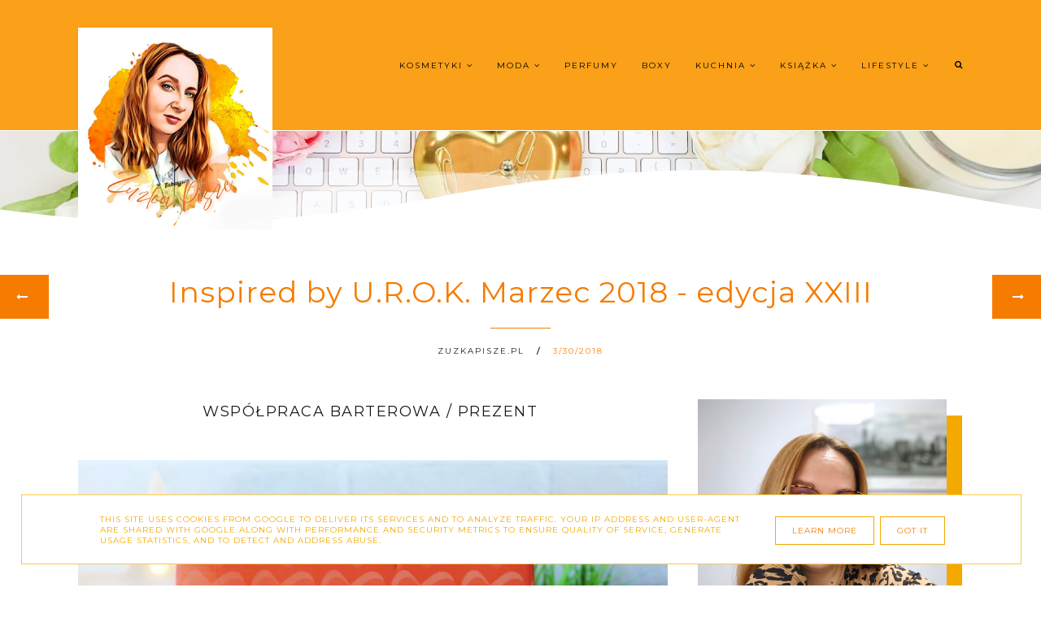

--- FILE ---
content_type: text/html; charset=UTF-8
request_url: https://www.zuzkapisze.pl/2018/03/inspired-by-urok-marzec-2018-edycja.html
body_size: 78816
content:
<!DOCTYPE html>
<html dir='ltr' xmlns='http://www.w3.org/1999/xhtml' xmlns:b='http://www.google.com/2005/gml/b' xmlns:data='http://www.google.com/2005/gml/data' xmlns:expr='http://www.google.com/2005/gml/expr'>
<head>
<link href='https://www.blogger.com/static/v1/widgets/335934321-css_bundle_v2.css' rel='stylesheet' type='text/css'/>
<!-- Google tag (gtag.js) -->
<script async='async' src='https://www.googletagmanager.com/gtag/js?id=G-EGQ1NSW2B9'></script>
<script>
  window.dataLayer = window.dataLayer || [];
  function gtag(){dataLayer.push(arguments);}
  gtag('js', new Date());

  gtag('config', 'G-EGQ1NSW2B9');
</script>
<link href='https://fonts.googleapis.com/css2?family=Poiret+One&display=swap' rel='stylesheet'/>
<meta content='width=device-width, initial-scale=1' name='viewport'/>
<title>Inspired by U.R.O.K. Marzec 2018 - edycja XXIII </title>
<meta content='text/html; charset=UTF-8' http-equiv='Content-Type'/>
<!-- Chrome, Firefox OS and Opera -->
<meta content='' name='theme-color'/>
<!-- Windows Phone -->
<meta content='' name='msapplication-navbutton-color'/>
<meta content='blogger' name='generator'/>
<link href='https://www.zuzkapisze.pl/favicon.ico' rel='icon' type='image/x-icon'/>
<link href='https://www.zuzkapisze.pl/2018/03/inspired-by-urok-marzec-2018-edycja.html' rel='canonical'/>
<link rel="alternate" type="application/atom+xml" title="Zuzka Pisze - strona typowo kobieca - kosmetyki, porady, książki, dziecko, lifestyle - Atom" href="https://www.zuzkapisze.pl/feeds/posts/default" />
<link rel="alternate" type="application/rss+xml" title="Zuzka Pisze - strona typowo kobieca - kosmetyki, porady, książki, dziecko, lifestyle - RSS" href="https://www.zuzkapisze.pl/feeds/posts/default?alt=rss" />
<link rel="service.post" type="application/atom+xml" title="Zuzka Pisze - strona typowo kobieca - kosmetyki, porady, książki, dziecko, lifestyle - Atom" href="https://www.blogger.com/feeds/2765512847185212741/posts/default" />

<link rel="alternate" type="application/atom+xml" title="Zuzka Pisze - strona typowo kobieca - kosmetyki, porady, książki, dziecko, lifestyle - Atom" href="https://www.zuzkapisze.pl/feeds/43054657861646969/comments/default" />
<!--Can't find substitution for tag [blog.ieCssRetrofitLinks]-->
<link href='https://blogger.googleusercontent.com/img/b/R29vZ2xl/AVvXsEi3jAZD1SFJchWfs3jyUaCg1PXKVVwMB6nfcvYJmEroo_x6Ml7GLUPEdlBpAe-6dbhKXSmnvcP3hZfsXTbG94rRbZrEzsKzo8sRSrvKG-mLtBkCNLCX3jFUJzZFhuOzGKYTYRpJJF-mft0/s1600/IMG_6884.JPG' rel='image_src'/>
<meta content='https://www.zuzkapisze.pl/2018/03/inspired-by-urok-marzec-2018-edycja.html' property='og:url'/>
<meta content='Inspired by U.R.O.K. Marzec 2018 - edycja XXIII ' property='og:title'/>
<meta content='Recenzje z dużą ilością zdjęć, szybkie i proste przepisy, fotografia produktowa, lifestyle, kobieta, dziecko, moda.' property='og:description'/>
<meta content='https://blogger.googleusercontent.com/img/b/R29vZ2xl/AVvXsEi3jAZD1SFJchWfs3jyUaCg1PXKVVwMB6nfcvYJmEroo_x6Ml7GLUPEdlBpAe-6dbhKXSmnvcP3hZfsXTbG94rRbZrEzsKzo8sRSrvKG-mLtBkCNLCX3jFUJzZFhuOzGKYTYRpJJF-mft0/w1200-h630-p-k-no-nu/IMG_6884.JPG' property='og:image'/>
<link href='//maxcdn.bootstrapcdn.com/font-awesome/4.7.0/css/font-awesome.min.css' rel='stylesheet'/>
<script src="//code.jquery.com/jquery-latest.min.js"></script>
<link href='https://cdn.rawgit.com/michalsnik/aos/2.0.4/dist/aos.css' rel='stylesheet'/>
<style type='text/css'>@font-face{font-family:'Montserrat';font-style:normal;font-weight:400;font-display:swap;src:url(//fonts.gstatic.com/s/montserrat/v31/JTUHjIg1_i6t8kCHKm4532VJOt5-QNFgpCtr6Hw0aXp-p7K4KLjztg.woff2)format('woff2');unicode-range:U+0460-052F,U+1C80-1C8A,U+20B4,U+2DE0-2DFF,U+A640-A69F,U+FE2E-FE2F;}@font-face{font-family:'Montserrat';font-style:normal;font-weight:400;font-display:swap;src:url(//fonts.gstatic.com/s/montserrat/v31/JTUHjIg1_i6t8kCHKm4532VJOt5-QNFgpCtr6Hw9aXp-p7K4KLjztg.woff2)format('woff2');unicode-range:U+0301,U+0400-045F,U+0490-0491,U+04B0-04B1,U+2116;}@font-face{font-family:'Montserrat';font-style:normal;font-weight:400;font-display:swap;src:url(//fonts.gstatic.com/s/montserrat/v31/JTUHjIg1_i6t8kCHKm4532VJOt5-QNFgpCtr6Hw2aXp-p7K4KLjztg.woff2)format('woff2');unicode-range:U+0102-0103,U+0110-0111,U+0128-0129,U+0168-0169,U+01A0-01A1,U+01AF-01B0,U+0300-0301,U+0303-0304,U+0308-0309,U+0323,U+0329,U+1EA0-1EF9,U+20AB;}@font-face{font-family:'Montserrat';font-style:normal;font-weight:400;font-display:swap;src:url(//fonts.gstatic.com/s/montserrat/v31/JTUHjIg1_i6t8kCHKm4532VJOt5-QNFgpCtr6Hw3aXp-p7K4KLjztg.woff2)format('woff2');unicode-range:U+0100-02BA,U+02BD-02C5,U+02C7-02CC,U+02CE-02D7,U+02DD-02FF,U+0304,U+0308,U+0329,U+1D00-1DBF,U+1E00-1E9F,U+1EF2-1EFF,U+2020,U+20A0-20AB,U+20AD-20C0,U+2113,U+2C60-2C7F,U+A720-A7FF;}@font-face{font-family:'Montserrat';font-style:normal;font-weight:400;font-display:swap;src:url(//fonts.gstatic.com/s/montserrat/v31/JTUHjIg1_i6t8kCHKm4532VJOt5-QNFgpCtr6Hw5aXp-p7K4KLg.woff2)format('woff2');unicode-range:U+0000-00FF,U+0131,U+0152-0153,U+02BB-02BC,U+02C6,U+02DA,U+02DC,U+0304,U+0308,U+0329,U+2000-206F,U+20AC,U+2122,U+2191,U+2193,U+2212,U+2215,U+FEFF,U+FFFD;}</style>
<style id='page-skin-1' type='text/css'><!--
/*! normalize.css v3.0.1 | MIT License | git.io/normalize */
html{font-family:sans-serif;-ms-text-size-adjust:100%;-webkit-text-size-adjust:100%}body{margin:0}article,aside,details,footer,header,hgroup,main,nav,section,figcaption,figure{display:block}
audio,canvas,progress,video{display:inline-block;vertical-align:baseline}audio:not([controls]){display:none;height:0}[hidden],template{display:none}a{background:transparent}a:active,a:hover{outline:0}abbr[title]{border-bottom:1px dotted}b,strong{font-weight:bold}dfn{font-style:italic}h1{font-size:2em;margin:0 0}mark{background:#ff0;color:#000}small{font-size:80%}sub,sup{font-size:75%;line-height:0;position:relative;vertical-align:baseline}sup{top:-0.5em}sub{bottom:-0.25em}img{border:0}svg:not(:root){overflow:hidden}figure{margin:1em 40px}hr{-moz-box-sizing:content-box;box-sizing:content-box;height:0}pre{overflow:auto}code,kbd,pre,samp{font-family:monospace,monospace;font-size:1em}button,input,optgroup,select,textarea{color:inherit;font:inherit;margin:0}button{overflow:visible}button,select{text-transform:none}button,html input[type="button"],input[type="reset"],input[type="submit"]{-webkit-appearance:button;cursor:pointer}button[disabled],html input[disabled]{cursor:default}button::-moz-focus-inner,input::-moz-focus-inner{border:0;padding:0}input{line-height:normal}input[type="checkbox"],input[type="radio"]{box-sizing:border-box;padding:0}input[type="number"]::-webkit-inner-spin-button,input[type="number"]::-webkit-outer-spin-button{height:auto}input[type="search"]{-webkit-appearance:textfield;-moz-box-sizing:content-box;-webkit-box-sizing:content-box;box-sizing:content-box}input[type="search"]::-webkit-search-cancel-button,input[type="search"]::-webkit-search-decoration{-webkit-appearance:none}fieldset{border:1px solid #c0c0c0;margin:0 2px;padding:.35em .625em .75em}legend{border:0;padding:0}textarea{overflow:auto}optgroup{font-weight:bold}table{border-collapse:collapse;border-spacing:0}td,th{padding:0}a:-webkit-any-link {text-decoration:none}:focus {outline:0 !important;}a:hover,a{-webkit-transition:all .5s ease-in-out;-moz-transition:all .5s ease-in-out;-ms-transition:all .5s ease-in-out;-o-transition:all .5s ease-in-out;transition:all .5s ease-in-out;text-decoration:none;cursor:pointer}.section{margin:0px}
a{text-decoration:none;}a{text-decoration:none;color:#ff8000;-webkit-transition:all .5s ease-in-out;-moz-transition:all .5s ease-in-out;-ms-transition:all .5s ease-in-out;-o-transition:all .5s ease-in-out;transition:all .5s ease-in-out;}a:hover{-webkit-transition:all .5s ease-in-out;-moz-transition:all .5s ease-in-out;-ms-transition:all .5s ease-in-out;-o-transition:all .5s ease-in-out;transition:all .5s ease-in-out;text-decoration:none;cursor:pointer;color:#F4A900;}
.post-outer{font:normal normal 14px Montserrat}body{color:#1a1a1a;letter-spacing:1px;}.all-blog{background:#ffffff}*:focus{outline:none;}.section,.widget{margin:0 0;}#allHolder{border:0 solid #fff!important;}.widget{line-height:1.5;}.hidden{display:none;}.widget u{padding-left:0px;}.blog-pager {border-top:1px solid #F57C00;padding:10px 0;}#blog-pager-in #blog-pager-newer-link a.blog-pager-newer-link-1,#blog-pager-in #blog-pager-older-link a.blog-pager-older-link-1,#blog-pager-in #blog-pager-newer-link i,#blog-pager-in #blog-pager-older-link i {background:#F57C00!important}#blog-pager-in #blog-pager-newer-link i, #blog-pager-in #blog-pager-older-link i,#blog-pager-in #blog-pager-newer-link i:hover,#blog-pager-in #blog-pager-older-link i:hover,#blog-pager-in #blog-pager-newer-link a.blog-pager-newer-link-1,#blog-pager-in #blog-pager-newer-link a.blog-pager-newer-link-1:hover,#blog-pager-in #blog-pager-older-link a.blog-pager-older-link-1,#blog-pager-in #blog-pager-older-link a.blog-pager-older-link-1:hover {color:#ffffff!important}.PopularPosts img:hover, .FeaturedPost img:hover,#bloggerspice-rp .pthumb img:hover {transition-delay:0s; -webkit-transition: all 500ms ease-in-out 0ms;-moz-transition: all 500ms ease-in-out 0ms;-ms-transition: all 500ms ease-in-out 0ms;-o-transition: all 500ms ease-in-out 0ms;transition: all 500ms ease-in-out 0ms;-webkit-filter:brightness(85%);filter:brightness(85%);}img {transition-delay:0s; -webkit-transition: all 500ms ease-in-out 0ms;-moz-transition: all 500ms ease-in-out 0ms;-ms-transition: all 500ms ease-in-out 0ms;-o-transition: all 500ms ease-in-out 0ms;transition: all 500ms ease-in-out 0ms;}#Attribution1 {display:none}input,textarea,button,select,a {-webkit-tap-highlight-color: rgba(0,0,0,0);}#wave svg > path {fill:#ffffff!important}
#wave3 svg > path {fill:#F57C00!important}
#wave7 svg > path {fill:#ffffff!important}
#wave6 svg > path  {fill:#F57C00!important;opacity:0.35}
#wave4 svg > path {fill:#F57C00!important;opacity:0.55}
#wave8 svg > path {fill:#ffffff!important;opacity:0.55}
#wave9 svg > path {fill:#ffffff!important;opacity:0.35}
#wave2 svg > path {fill:#ffffff!important;opacity:0.55}#wave2 svg > path,#wave5 svg > path {fill:#ffffff!important;opacity:0.35}
#backg {height: 100vh;position:relative;background: #faa019 url(//3.bp.blogspot.com/-HMx5F0KqmHM/Yji2hct3U1I/AAAAAAABan0/aGLge1zkigYt2oLTACulXiRuRiNLKx1wgCK4BGAYYCw/s1600/katie-harp-9AXjbDt49jc-unsplash%2B%25281%2529.jpg) repeat scroll top left;background-position: 50% 0;background-repeat: no-repeat;background-size: cover;}#wave, #wave2, #wave5{width: 100%;position: absolute;bottom: -5px;overflow: hidden;}#wave svg{width: 200%;position: relative;animation: move-left 7s linear infinite;}#wave2 svg{width: 200%;position: relative;animation: move-left 8s linear infinite;transform:scale(-1,1)}@keyframes move-left{0%{left: 0%;}100%{left: -100%;}}#wave5 svg{width: 200%;position: relative;animation: move-left 9s linear infinite;transform:scale(-1,1)}@keyframes move-left{0%{left: 0%;}100%{left: -100%;}}#wave3, #wave4,#wave6, #wave7,#wave8,#wave9{width: 100%;position: absolute;top: -1px;overflow: hidden;}#wave3 svg,#wave7 svg{width: 200%;position: relative;animation: move-left 7s linear infinite;transform:scale(-1,-1)}#wave4 svg,#wave8 svg{width: 200%;position: relative;animation: move-left 9s linear infinite;transform:scale(-1,-1)}
#wave6 svg,#wave9 svg{width: 200%;position: relative;animation: move-left 11s linear infinite;transform:scale(-1,-1)}.post-body h1,.post-body  h2,.post-body h3,.post-body h4 {padding-bottom:20px;font:normal normal 14px Montserrat}.post-body h3 {font-size:170%}.post-body h4 {font-size:150%}.post-body h1{font-weight:bold!important}
/* -----   HEADER SECTION   ----- */
#header-inner{max-width:100%;margin:0 auto;text-align:left}a{color:#ff8000;}a:hover{color:#F4A900}#Header-big{background:#faa019;max-width:1200px; margin: 0 auto;display: flex;align-items: center;}#Header{width: 31%;max-width: 100%;background:transparent;display:inline-block;}#header-inner-1{width:100%;display:block;}.Header h1.title{margin-bottom:0;}.Header h1.title,.Header h2.title{text-shadow:2px 2px 2px #000000;}.descriptionwrapper{display:none}#header-b{background:#faa019;border-bottom:1px solid #ffffff}
#Header1_headerimg{transition-delay:0s; -webkit-transition: all 500ms ease-in-out 0ms;-moz-transition: all 500ms ease-in-out 0ms;-ms-transition: all 500ms ease-in-out 0ms;-o-transition: all 500ms ease-in-out 0ms;transition: all 500ms ease-in-out 0ms;padding:0px 0;margin:0 auto;margin-left:0}.titlewrapper{text-align:left;padding:0px 0;margin-top:-10px}.titlewrapper h1,.titlewrapper h2 a,.titlewrapper h2 a:hover, .titlewrapper h1 a, .titlewrapper h1:hover{font:italic normal 80px Poiret One;color:#F57C00;}#Header #social-icons {padding:0px 0 20px 0;margin-top:-10px}
/* -----   BLOG SECTION   ----- */
#blogregion-all{max-width:1200px;margin:0 auto;display:block;margin-top:30px}#blogregion{width:68%;float:left;margin-top:25px;}#sidebar.main.section{margin:0 15px 0 0!important;width:100%;}#sidebar{margin-top:25px;width:30%;float:right;}#sidebar img{max-width:100%;height:auto;}#sidebar .widget{padding-bottom:30px;margin:0 0 25px 0;background:transparent;}.footerbar-all h3,#sidebar h3.title,#sidebar h2.title,#FeaturedPost1 h3.title{text-transform:uppercase;font:normal normal 12px Montserrat;color:#0d0d0d;max-width:100%;letter-spacing:2px;text-align:center;margin-bottom:20px;}
#sidebar h3.title span {border-bottom:1px solid #1a1a1a;padding: 0 15px 15px 0px; display:block;text-align:left}
/* -----   POLECANE   ----- */
.polecaneposty .widget ul {padding-left:0px;margin-top:40px;margin-bottom:40px}
.polecaneposty .image-th:hover img {transition-delay:0s; -webkit-transition: all 500ms ease-in-out 0ms;-moz-transition: all 500ms ease-in-out 0ms;-ms-transition: all 500ms ease-in-out 0ms;-o-transition: all 500ms ease-in-out 0ms;transition: all 500ms ease-in-out 0ms;-webkit-filter:brightness(85%);filter:brightness(85%);}.polecaneposty li {display:inline-block;width:32%;vertical-align:top}.polecaneposty li:nth-child(4),.polecaneposty li:nth-child(5),.polecaneposty li:nth-child(6) {padding-top:40px!important}
.polecaneposty li:nth-child(2),.polecaneposty li:nth-child(5){padding:.25em 2%}.polecaneposty h3.title{width:auto;position:relative;margin-top:-20px;background:#ffffff;padding-right:20px;line-height:30px;height:50px;float:left}#HTML446,#HTML447,#HTML448 {border-top:1px solid #F57C00;position:relative;display:inline-block;float:left;width:100%}#HTML447, #HTML448 {margin-top:30px}.polecaneposty .f-title {border: 1px solid #F4A900;border-top:none;text-align:center;padding: 5%;background: #ffffff;width: 70%;margin-left: 10%;margin-top: -50px;outline: 15px solid  #ffffff;position:relative;z-index:8;}.polecaneposty ul li:nth-child(2).aos-animate,.polecaneposty ul li:nth-child(5).aos-animate {transition-delay: 0.3s;}.polecaneposty ul li:nth-child(3).aos-animate,.polecaneposty ul li:nth-child(6).aos-animate {transition-delay: 0.6s;}
/* -----   WIDGETS   ----- */
.widget-content .snippet-thumbnail{margin:10px 0;}.sidebar .PopularPosts .widget-content .snippet-thumbnail {margin:0px 0px!important}.fp-snip{padding-top:5px;}.fp-snip,.widget-content .comment-link{font:normal normal 10px Montserrat;text-transform:uppercase;}.fp-snip a,.widget-content .comment-link a{color:#1a1a1a!important;}.fp-snip a:hover,.widget-content .comment-link a:hover{color:#F4A900!important;}.widget-content{width:100%;display:block;clear:both;}.widget-content .comment-link{float:right;}.widget h3.post-title,.blog-list-container .blog-title{text-align:left;text-transform:uppercase;font:normal normal 12px Montserrat;}.widget h3.post-title a,.blog-list-container .blog-title a, .blog-list-container a{color:#F57C00;line-height:170%}.widget h3.post-title a:hover,.blog-list-container .blog-title a:hover, .blog-list-container a:hover{color:#F4A900;}.blog-list-container .blog-title{text-transform:uppercase;}.blog-list-container .item-content{display:block;}.blog-list-container a:hover{text-decoration:none!important;}.blog-list-container .item-thumbnail{padding-right:10px;}.blog-list-container .item-content{padding-top:10px;}.blog-list-container .blog-content {width:100%}
.PopularPosts .post-header, .PopularPosts .fp-snip, .PopularPosts .snippet-body,.fp-snip {display:none!important}.blog-list-container .item-title a {line-height:100%!important}.blog-list-container .item-title a,.sidebar .caption{font:normal normal 14px Montserrat}
.PopularPosts h3.post-title {text-align:center}.sidebar .PopularPosts h3.post-title {margin-bottom:20px}
.sidebar .PopularPosts h3.post-title span {padding:10px;float:left;margin-top:-30px;margin-bottom:20px;border-left:1px solid #F4A900;width:75%;outline:15px solid #ffffff;background: linear-gradient(to left, #ffffff 50%, #F4A900 50%);background-size: 200% 100%;background-position:right bottom;transition:all 1s ease;}.sidebar .PopularPosts h3.post-title span a {color:#1a1a1a}.sidebar .PopularPosts h3.post-title span:hover a {color:#000000}.sidebar .PopularPosts h3.post-title span:hover {background-position:left bottom;border-left:1px solid #F4A900}a.g-profile:before {display:none}
.sidebar #FeaturedPost1 .post h3.post-title {font:normal normal 25px Montserrat;font-size:120%;text-align:center}.sidebar #FeaturedPost1 .snippet-body{text-align:center;padding:5px 0}
#blog-wrapper-1 #FeaturedPost1 h3.title:before{right:5px;}#FeaturedPost1 .post-timestamp{display:none;}#blog-wrapper-1 #FeaturedPost1{background:#fff;padding:30px;margin:40px 15px 0 15px;border:1px solid #F57C00;}#blog-wrapper-1 #FeaturedPost1 h3.post-title a{font:normal normal 25px Montserrat;text-transform:none!important;}#blog-wrapper-1 #FeaturedPost1 .snippet-body{margin:20px 0!important;}#blog-wrapper-1 #FeaturedPost1 img{max-width:100%;}#FeaturedPost1 .post-footer{margin-bottom:-15px!important;}.FeaturedPost .post-header-line-1{display:none;}#blog-wrapper-1 .FeaturedPost h3.title{border-bottom:1px solid #1a1a1a;padding-bottom:10px;}.fp-snip div.jump-link{float:left;}#blogregion #FeaturedPost1 {margin-top:0px;margin-bottom:30px;margin-left:0px;border:none;padding:0px;border-bottom:1px solid #F57C00;padding-bottom:10px}#Attribution1 {display:none}
.widget.BlogArchive{text-align:right;font-size:90%;}#sidebar .widget.BlogArchive summary {cursor:pointer;width:100%;margin-right:10px;display:flex;align-items:center}
#sidebar .widget.BlogArchive svg{fill:#1a1a1a}#sidebar .widget.BlogArchive h3.title{width:82%;margin-top:0px;margin-bottom:0px!important;color:#1a1a1a;float:left!important;text-align:left!important;padding-left:20px;background:transparent!important}.widget.BlogArchive .post-count{display:none;}#ArchiveList a.post-count-link,#ArchiveList a.post-count-link:link,#ArchiveList a.post-count-link:visited{text-transform:uppercase;}#ArchiveList{padding-top:15px;font:normal normal 12px Montserrat!important;}.widget.BlogArchive h3.title span {border-bottom:none!important;padding:0px!important}.BlogArchive .extendable{padding:20px;margin-bottom:0px}#menutop{margin-top:0px;text-align:right;width:100%}
#sidebar #social-icons .fa {padding:10px;text-align:center;width:20px;}#sidebar #social-icons {text-align:center;}#sidebar #social-icons .fa {margin-bottom:5px;}.mense{display:flex;width:70%}
#sidebar .widget.BlogSearch h3.title{display:none;}.BlogSearch .search-input{border:1px solid #F7CB4D;}.BlogSearch input{width:80%;padding:5%;border:0 solid #fff;text-transform:uppercase;font-size:10px;}.BlogSearch .fa{position:absolute;right:12%;top:42px;}.BlogArchive.widget{border:1px solid #F57C00}#sidebar .widget.BlogArchive {padding-bottom:0px;margin-bottom:60px!important;}
#sidebar .widget.BlogArchive  summary::-webkit-details-marker{display:none}.collapsible-title .chevron-up, .collapsible[open] .collapsible-title .chevron-down {display:none}
.collapsible-title .chevron-down, .collapsible[open] .collapsible-title .chevron-up {display:block}.collapsible-title {width:100%;display: flex;align-items: center;}
.label-size a{-webkit-transition:all .5s ease-in-out;-moz-transition:all .5s ease-in-out;-ms-transition:all .5s ease-in-out;-o-transition:all .5s ease-in-out;transition:all .5s ease-in-out;text-transform:uppercase!important;font:normal normal 10px Montserrat;border:1px solid #F4A900;background:#F4A900;color:#ffffff;padding:10px 10px;margin:5px 2px;display:inline-block;white-space:nowrap;}.label-size a:hover {-webkit-transition:all .5s ease-in-out;-moz-transition:all .5s ease-in-out;-ms-transition:all .5s ease-in-out;-o-transition:all .5s ease-in-out;transition:all .5s ease-in-out;border:1px solid #f4f5f9;background:#f4f5f9;}.label-size:hover a {-webkit-transition:all .5s ease-in-out;-moz-transition:all .5s ease-in-out;-ms-transition:all .5s ease-in-out;-o-transition:all .5s ease-in-out;transition:all .5s ease-in-outwidth:80%;text-align:center;color:#ffffff}.label-size .label-count,.list-label-widget-content li .label-count{display:none;}.cloud-label-widget-content{text-align:left!important;}.list-label-widget-content li,.LinkList li{list-style:none;text-transform:uppercase;font-size:90%;}.list-label-widget-content ul,.LinkList ul{padding-left:0!important;}
.FollowByEmail  {border:1px solid #F4A900;margin-top:40px!important;z-index:8;background:#ffffff;padding:40px}.FollowByEmail .follow-by-email-inner .follow-by-email-address,.FollowByEmail .follow-by-email-inner .follow-by-email-submit{border-radius:0;-webkit-transition:all .5s ease-in-out;-moz-transition:all .5s ease-in-out;-ms-transition:all .5s ease-in-out;-o-transition:all .5s ease-in-out;transition:all .5s ease-in-out;font:normal normal 10px Montserrat}.FollowByEmail .follow-by-email-inner .follow-by-email-submit:hover{color:#ffffff!important;background:#F57C00!important;}.FollowByEmail h3.title {font:normal normal 19px Montserrat;padding:0 20px 0 0;display:inline-block;width:32%;vertical-align:middle;color:#F57C00}.FollowByEmail .widget-content {display:inline-block;width:64%}.FollowByEmail .follow-by-email-inner .follow-by-email-address{text-transform:uppercase;letter-spacing:2px;width:59%;display:inline-block!important;margin-right:1%;background:none;border:1px solid #F7CB4D;padding:2%;text-align:center!important;background:#ffffff}
.FollowByEmail .follow-by-email-inner .follow-by-email-address::placeholder {color:#000000!important; opacity: 1;}.FollowByEmail .follow-by-email-inner .follow-by-email-submit{background:#F4A900;color:#1a1a1a;text-transform:uppercase;height:auto;letter-spacing:2px;margin-left:0;margin-top:10px;width:34%;display:inline-block!important;padding:2.6%;border:1px solid #F7CB4D;}input.follow-by-email-address {color:#000000}
#etykietki{max-width:1200px;margin:0 auto;overflow:hidden;}#etykietki img{max-width:100%;height:auto}.etykietki1 #Text1,.etykietki1 #Text3{font:normal normal 45px Montserrat;color:#F57C00}.etykietki1 h3.title {display:none}
.etykietki1 #Text2,.etykietki1 #Text4{font:normal normal 15px Montserrat;color:#F57C00}.etykietki1{text-align:center;margin-top:60px;}.etykietki{width:31.9%;display:inline-block;margin-top:40px}.etykietki.drugie{margin:0 1.6%}#etykietki .oimage{z-index:7!important;position:relative}#etykietki{position:relative}#etykietki .oimage:before{content:"";position:absolute;top:15px;bottom:-15px;left:15px;right:0;border:1px solid #ffffff;z-index:-1!important;transition-delay:0s;-webkit-transition:all 500ms ease-in-out 0ms;-moz-transition:all 500ms ease-in-out 0ms;-ms-transition:all 500ms ease-in-out 0ms;-o-transition:all 500ms ease-in-out 0ms;transition:all 500ms ease-in-out 0ms}#etykietki .widget h3.title{padding-bottom:0;font:normal normal 28px Montserrat}#etykietki .widget h3.title,#etykietki .widget span.caption{width:80%;text-align:center;color:#ffffff;position:absolute;z-index:8;top:calc(50% - 40px);transition-delay:0s;-webkit-transition:all 500ms ease-in-out 0ms;-moz-transition:all 500ms ease-in-out 0ms;-ms-transition:all 500ms ease-in-out 0ms;-o-transition:all 500ms ease-in-out 0ms;transition:all 500ms ease-in-out 0ms;left:50%;transform:translateY(-50%);-ms-transform:translateY(-50%);-webkit-transform:translateY(-50%);-moz-transform:translateY(-50%);-o-transform:translateY(-50%);transform:translateX(-50%);-ms-transform:translateX(-50%);-webkit-transform:translateX(-50%);-moz-transform:translateX(-50%);-o-transform:translateX(-50%)}#etykietki .widget:hover .oimage:before{transition-delay:0s;-webkit-transition:all 500ms ease-in-out 0ms;-moz-transition:all 500ms ease-in-out 0ms;-ms-transition:all 500ms ease-in-out 0ms;-o-transition:all 500ms ease-in-out 0ms;transition:all 500ms ease-in-out 0ms;top:-8px;bottom:-4px;left:1px;right:1px}#etykietki img{max-width:calc(100% - 20px)!important;transition-delay:0s;-webkit-transition:all 500ms ease-in-out 0ms;-moz-transition:all 500ms ease-in-out 0ms;-ms-transition:all 500ms ease-in-out 0ms;-o-transition:all 500ms ease-in-out 0ms;transition:all 500ms ease-in-out 0ms;-webkit-filter:brightness(85%);filter:brightness(85%)}#etykietki .widget:hover img{margin-left:10px;transition-delay:0s;-webkit-transition:all 500ms ease-in-out 0ms;-moz-transition:all 500ms ease-in-out 0ms;-ms-transition:all 500ms ease-in-out 0ms;-o-transition:all 500ms ease-in-out 0ms;transition:all 500ms ease-in-out 0ms}#etykietki .widget:hover h3.title{opacity:0;transition-delay:0s;-webkit-transition:all 500ms ease-in-out 0ms;-moz-transition:all 500ms ease-in-out 0ms;-ms-transition:all 500ms ease-in-out 0ms;-o-transition:all 500ms ease-in-out 0ms;transition:all 500ms ease-in-out 0ms;padding-top:50px;height:0;padding:0}#etykietki .widget span.caption{font:normal normal 20px Montserrat;text-align:center;opacity:0;transition-delay:0s;-webkit-transition:all 500ms ease-in-out 0ms;-moz-transition:all 500ms ease-in-out 0ms;-ms-transition:all 500ms ease-in-out 0ms;-o-transition:all 500ms ease-in-out 0ms;transition:all 500ms ease-in-out 0ms;padding-top:50px}#etykietki .widget:hover span.caption{opacity:1;transition-delay:0s;-webkit-transition:all 500ms ease-in-out 0ms;-moz-transition:all 500ms ease-in-out 0ms;-ms-transition:all 500ms ease-in-out 0ms;-o-transition:all 500ms ease-in-out 0ms;transition:all 500ms ease-in-out 0ms;padding-top:0}
.polecaneposty{max-width:100%;width:100%;float:left;background:#F57C00;margin:0 auto;display:block;clear:both}#polecaneposty-all{max-width:1200px}
#google_translate_element{margin-top:40px}.footerbar-all .widget-content{text-align:center!important}.footerbar-all h3{padding-bottom:20px}#sidebar #Image111 img{margin-bottom:25px;border-right:10px solid #fff;border-bottom:10px solid #fff;max-width:calc(100% - 20px)!important}#Image111{text-align:center}
/* -----   TOP MENU SECTION  ----- */
.menutop{padding:0;text-align:center;}#mobile-plist select {color:#ffffff;}#mobile-plist #PageList1_select {width:70px;}
.menutop .widget ul{padding-left:0px;}select {font:normal normal 10px Montserrat}.menutop .PageList li  a:hover{color:#000000;}
.menutop .PageList{margin-top:-2px!important;background:#faa019;padding:20px 0;text-transform:uppercase;margin:0 auto}.menutop .PageList li{display:inline-block!important;float:none;list-style:none;}div#menutop.main.section{margin:0!important;}.menutop .PageList li a{position:relative;line-height:40px;padding:0;padding-left:20px;text-decoration:none;color:#ffffff;font:normal normal 10px Montserrat;text-transform:uppercase;letter-spacing:2px;font-weight:normal;}#PageList1_select{border:0 solid #fff;text-transform:uppercase;}#mobile-plist{display:none;}.PageList h2{display:none!important;}.slicknav_menu{display:none;}.menutop .PageList li a:hover {color:#000000;}
.menutop.topmenu-fix {margin-top:-1px!important;width:100%}#menu ul.down-menu > li {border-bottom:1px solid #F4A900;}
.menutop.topmenu-fix{text-align:center!important;transition: top 0.3s;background:#faa019;z-index:9999;left:0;top:0;width:100%!important;position:fixed!important;}
.sidebar .PageList li{display:block!important;float:none;background:#F57C00!important;margin-bottom:2px!important;height:30px;vertical-align:middle;display:table!important;text-align:center;width:100%;padding:0;margin-left:0;margin-right:0;}.sidebar .PageList{text-align:center!important;margin:0;border-bottom:0 solid #eee;padding:10px 0;}#sidebar .PageList li a{display:table-cell;text-align:left!important;padding-top:15px!important;padding-bottom:13px!important;text-transform:uppercase;font:normal normal 10px Montserrat!important;color:#ffffff;letter-spacing:2px;-webkit-transition:all .3s ease-in-out;-moz-transition:all .3s ease-in-out;-ms-transition:all .3s ease-in-out;-o-transition:all .3s ease-in-out;transition:all .3s ease-in-out;font-weight:bold;}#sidebar .PageList li:hover a{color:#1a1a1a!important;background:#ffffff;-webkit-transition:all .3s ease-in-out;-moz-transition:all .3s ease-in-out;-ms-transition:all .3s ease-in-out;-o-transition:all .3s ease-in-out;transition:all .3s ease-in-out;}#sidebar .PageList.widget ul{padding-left:0!important;}#sidebar .PageList.widget li a{padding-left:15px;}#sidebar .PageList.widget li a:hover{padding-left:20px;-webkit-transition:all .5s ease-in-out;-moz-transition:all .5s ease-in-out;-ms-transition:all .5s ease-in-out;-o-transition:all .5s ease-in-out;transition:all .5s ease-in-out;}.copyr .PageList li{list-style:none;display:inline-block;padding:0 10px;text-transform:uppercase}#PageList1 h3.title {display:none;}
#menu ul li a{position:relative;}#menu ul li,.menutop .PageList ul li{overflow-Y:hidden}#menu ul > li a:before, .menutop .PageList ul > li a:before {content: "";position: absolute;width: 100%;height: 2px;bottom:-10px;right:100%;background-color:#ffffff;visibility: hidden;-webkit-transition-property: right;transition-property: right;-webkit-transition:all .5s ease-in-out;-moz-transition:all .5s ease-in-out;-ms-transition:all .5s ease-in-out;-o-transition:all .5s ease-in-out;transition:all .5s ease-in-out;z-index:9;}#menu ul li> a:hover:before,.menutop .PageList ul li> a:hover:before  {visibility: visible;right:0}
.topmenu{margin:0 auto;background:#faa019;}.menutop h3.title{display:none;}#menu{background:#faa019;border-bottom:0 solid #eee;border-top:0 solid #eee;margin:0 10px 0 10px;z-index:9999999!important;}#menu ul,#menu li{margin:0 auto;padding:10px 0 10px 0;list-style:none;}#menu ul{max-width:1200px;text-align:right;}#menu li{float:none;display:inline-block;}#menu a{display:block;line-height:40px;padding:0 12px;text-decoration:none;color:#000000;font:normal normal 10px Montserrat;text-transform:uppercase;letter-spacing:2px;}#menu .fa {color:#000000}#menu ul li a{display:inline;text-align:center;width:100%;}#menu li a:hover,.menutop .PageList li  a:hover{color:#F57C00;}#menu input{display:none;margin:0 0;line-height:36px;padding:0 0;width:100%;height:30px;opacity:0;cursor:pointer;}#menu label{display:none;text-align:center;margin-top:-35px;}#menu label span{font-size:20px;left:35px;position:absolute;}#menu ul.down-menu{padding:0!important;border:1px solid #F4A900;transform:translateY(1em);transition:all 700ms ease-in-out;-webkit-transition:all 700ms ease-in-out;-moz-transition:all 700ms ease-in-out;-o-transition:all 700ms ease-in-out;-ms-transition:all 700ms ease-in-out;height:auto;overflow:hidden;width:200px;background:transparent;position:absolute;z-index:9999999!important;visibility:hidden;opacity:0;margin-top:20px!important;}#menu ul.down-menu li{display:block;width:100%;font:normal 0.8em Arial;text-transform:none;text-shadow:none;background:#F7CB4D;z-index:9999999!important;}#menu ul.down-menu li a{padding:0 2%!important;width:96%;}#menu ul.down-menu a{color:#000000;line-height:35px;}#menu li:hover ul.down-menu{transform:translateY(0em);visibility:visible;opacity:1;-prefixes-delay:0s,0s;display:block;transition:all 700ms ease-in-out;-webkit-transition:all 700ms ease-in-out;-moz-transition:all 700ms ease-in-out;-o-transition:all 700ms ease-in-out;-ms-transition:all 700ms ease-in-out;}#menu ul.down-menu a:hover{color:#000000;}#menu ul.down-menu > li > a{line-height:105%;display:block!important;height:100%;margin:0 auto!important;}.menutop.topmenu-fix{background:#faa019;z-index:9999;left:0;top:0;width:100%;position:fixed!important;}.topmenu-fix li{padding:10px 0!important;}.topmenu .logo{display:none!important;}.topmenu-fix .logo{display:inline!important;max-height:35px;}.menutop.topmenu-fix .PageList {margin-top:5px!important;}.topmenu-fix .logo img{max-height:35px;margin-top:0;margin-bottom:-15px;}.#menu ul.down-menu li:last-child{border-bottom:0 solid #000;}.menutop .PageList{background:#faa019;padding:20px 0;text-transform:uppercase;}.menutop .PageList li{float:none;list-style:none;}div#menutop.main.section{margin:0!important;}.menutop .PageList li a{line-height:40px;padding:0 14px;text-decoration:none;color:#000000;font:normal normal 10px Montserrat;text-transform:uppercase;letter-spacing:3px;font-weight:normal;}.PageList h2{display:none!important;}.slicknav_menu{display:none;}
/*!
* SlickNav Responsive Mobile Menu v1.0.10
* (c) 2016 Josh Cope
* licensed under MIT
*/
.slicknav_nav li.logo{display:none!important;}.slicknav_btn{position:relative;display:block;vertical-align:middle;text-align:center;padding:0.438em 0.625em 0.438em 0.625em;line-height:1.125em;cursor:pointer;}.slicknav_btn .slicknav_icon-bar + .slicknav_icon-bar{margin:0 auto;margin-top:0.100em;}.slicknav_menu{*zoom:1;}div.slicknav_menu{width:100%;text-align:center;position:relative!important}.slicknav_menu .slicknav_menutxt{display:none;line-height:1.388em;}.slicknav_menu .slicknav_icon{float:right;display:inline-block;width:1.125em;height:0.775em;margin:0.588em 0 0 0.5em;padding-top:0.188em;}.slicknav_menu .slicknav_icon:before{background:transparent;width:1.125em;height:0.875em;display:block;content:"";position:absolute;}.slicknav_menu .slicknav_no-text{margin:0;}.slicknav_menu .slicknav_icon-bar{display:block;width:1.125em;height:0.100em;-webkit-border-radius:1px;-moz-border-radius:1px;border-radius:1px;}.slicknav_menu:before{content:" ";display:table;}.slicknav_menu:after{content:" ";display:table;clear:both;}.slicknav_nav{clear:both;}.slicknav_nav ul{display:block;}.slicknav_nav li{display:block;}.slicknav_nav .slicknav_arrow{font-size:0.8em;margin:0 0 0 0.4em;}.slicknav_nav .slicknav_item{cursor:pointer;}.slicknav_nav .slicknav_item a{display:inline;}.slicknav_nav .slicknav_row{display:block;}.slicknav_nav a{display:block;}.slicknav_nav .slicknav_parent-link a{display:inline;}.slicknav_brand{float:left;}.slicknav_menu{font-size:16px;box-sizing:border-box;background:#faa019;padding:5px;}.slicknav_menu *{box-sizing:border-box;}.slicknav_menu .slicknav_menutxt{color:#ffffff;font-weight:bold;font:normal normal 10px Montserrat;letter-spacing:3px;}.slicknav_menu .slicknav_icon-bar{background-color:#000000;}.slicknav_btn{margin:5px 5px 6px;text-decoration:none;-webkit-border-radius:4px;-moz-border-radius:4px;border-radius:4px;background-color:#faa019;}.slicknav_nav{color:#ffffff;margin:0;padding:0;font-size:0.875em;list-style:none;overflow:hidden;}.slicknav_nav ul{list-style:none;overflow:hidden;padding:0;margin:0 0 0 0;}.slicknav_nav .slicknav_row{padding:5px 10px;margin:2px 5px;}.slicknav_nav .slicknav_row:hover{-webkit-border-radius:6px;-moz-border-radius:6px;border-radius:6px;background:#faa019;color:#ffffff;}.slicknav_nav a{padding:5px 10px;margin:2px 5px;text-decoration:none;color:#000000!important;font:normal normal 10px Montserrat;text-transform:uppercase;letter-spacing:2px;}.slicknav_nav a:hover{color:#000000;}.slicknav_nav .slicknav_txtnode{margin-left:15px;}.slicknav_nav .slicknav_item a{padding:0;margin:0;}.slicknav_nav .slicknav_parent-link a{padding:0;margin:0;}.slicknav_brand{color:#ffffff;font-size:18px;line-height:30px;padding:7px 12px;height:44px;}
.slicknav_nav{color:#000000;margin:0;padding:0;position:fixed;top:0;bottom:0;left:0;right:0;height:200vw;padding-top:130px;top:0,right:0,bottom:0,left:0,zIndex:999;font-size:0.875em;list-style:none;overflow:hidden;background:#F4A900;z-index:8;}.slicknav_btn{z-index:9;background:transparent;margin-top:-12px;}.slicknav_icon.open .slicknav_icon-bar{display:block;height:2px;width:100%;background:#000000;border-radius:9px;opacity:1;left:0;-webkit-transform:rotate(0deg);-moz-transform:rotate(0deg);-o-transform:rotate(0deg);transform:rotate(0deg);-webkit-transition:.5s ease-in-out;-moz-transition:.5s ease-in-out;-o-transition:.5s ease-in-out;transition:.5s ease-in-out;}.slicknav_icon.open .slicknav_icon-bar:nth-child(3){margin-top:-7px;-webkit-transform:rotate(135deg);-moz-transform:rotate(135deg);-o-transform:rotate(135deg);transform:rotate(135deg);}.slicknav_icon.open .slicknav_icon-bar:first-child{margin-top:4px;left:0;-webkit-transform:rotate(-135deg);-moz-transform:rotate(-135deg);-o-transform:rotate(-135deg);transform:rotate(-135deg);}.slicknav_icon .slicknav_icon-bar{-webkit-transition:.5s ease-in-out;-moz-transition:.5s ease-in-out;-o-transition:.5s ease-in-out;transition:.5s ease-in-out;}.slicknav_icon.open .slicknav_icon-bar:nth-child(2){opacity:1;right:0;opacity:0;-webkit-transition:.5s ease-in-out;-moz-transition:.5s ease-in-out;-o-transition:.5s ease-in-out;transition:.5s ease-in-out;}.slicknav_icon.open,.slicknav_icon{width:30px;}.slicknav_icon .slicknav_icon-bar:nth-child(3){-webkit-transition:.5s ease-in-out;-moz-transition:.5s ease-in-out;-o-transition:.5s ease-in-out;transition:.5s ease-in-out;left:0;opacity:1;-webkit-transform:rotate(0deg);-moz-transform:rotate(0deg);-o-transform:rotate(0deg);transform:rotate(0deg);}.slicknav_icon .slicknav_icon-bar:nth-child(2){-webkit-transition:.5s ease-in-out;-moz-transition:.5s ease-in-out;-o-transition:.5s ease-in-out;transition:.5s ease-in-out;-webkit-transform:rotate(0deg);-moz-transform:rotate(0deg);-o-transform:rotate(0deg);transform:rotate(0deg);}.slicknav_icon .slicknav_icon-bar:first-child{-webkit-transform:rotate(0deg);-moz-transform:rotate(0deg);-o-transform:rotate(0deg);transform:rotate(0deg);-webkit-transition:.5s ease-in-out;-moz-transition:.5s ease-in-out;-o-transition:.5s ease-in-out;transition:.5s ease-in-out;}.slicknav_menu .slicknav_icon-bar:first-child,.slicknav_icon .slicknav_icon-bar:nth-child(2),.slicknav_icon .slicknav_icon-bar:nth-child(3),.slicknav_menu .slicknav_icon{width:20px!important;}.slicknav_menu .slicknav_icon-bar:first-child,.slicknav_menu .slicknav_icon{margin-top:4px;}.slicknav_icon .slicknav_icon-bar:nth-child(3){margin-top:3px;height:2px;}.slicknav_icon .slicknav_icon-bar:nth-child(2){margin-top:3px;height:2px;}.slicknav_menu .slicknav_icon.open{height:25px;margin:0.54em 0 0 0.5em;padding-top:0.188em;}.slicknav_menu .slicknav_icon-bar:first-child{height:2px;top:6.5px;}.slicknav_icon.open .slicknav_icon-bar:nth-child(2){top:px!important;}.slicknav_menu{padding-bottom:5px;}.slicknav_btn.slicknav_open .slicknav_menu .slicknav_menutxt{margin-top:-23px;}.slicknav_menu .slicknav_icon{height:25px;}.oimage{position:relative;}.PageList ul li{padding:10px 0}
/* -----   COOKIE SECTION   ----- */
#cookieChoiceInfo{bottom:0!important;top:auto!important;border-top:1px solid #F7CB4D;border:1px solid #F7CB4D;background-color:#ffffff!important;letter-spacing:1px;text-transform:uppercase;width:94%;padding:1%;margin:2%}.cookie-choices-text{font:normal normal 10px Montserrat!important;color:#F4A900!important}#cookieChoiceInfo > a:nth-child(2),a#cookieChoiceDismiss,#cookieChoiceInfo a{border:1px solid #F4A900;color:#F57C00!important;padding:10px 20px 10px 20px!important;font:normal normal 10px Montserrat}#cookieChoiceInfo > a:nth-child(2):hover,a#cookieChoiceDismiss:hover,#cookieChoiceInfo a:hover{color:#F4A900!important}.cookie-choices-info .cookie-choices-button{margin-left:0!important;margin-right:7px}.cookie-choices-info .cookie-choices-buttons{text-align:left!important}.cookie-choices-info .cookie-choices-buttons{margin:10px 10px!important}
/* -----   POSTS SECTION   ----- */
.Blog .widget-content{width:100%;}#Blog1{max-width:100%;}.post-body .snippet-thumbnail img{padding-bottom:10px;}.post-grid{width:98%;display:inline-block;float:left;margin-bottom:0px;padding:0% 2% 4% 0}.featuredthumb{width:100%;}.snippet-body{margin:10px 0;text-align:justify}.komentarze{text-align:center;margin-top:25px;}.post-timestamp {margin-left:0!important;}.stopkaposta .post-timestamp{display:inline-block;float:left}.stopkaposta{border-top:1px solid #F57C00;border-bottom:1px solid #F57C00;display:inline-block;width:100%;} .post-share span.udostepnij, .post-outer-container .stopkaposta .post-timestamp a{color:#1a1a1a}a.g-profile, .post-outer-container .post-timestamp a{color:#1a1a1a;}.post-outer-container .post-timestamp a{margin:0;font:normal normal 10px Montserrat;letter-spacing:2px;text-transform:uppercase;text-align:left;}.post-outer-container .pdate2 .post-header-line-1 {border-bottom:1px solid #F57C00;padding-bottom:10px;margin-bottom:20px;}.post-outer-container .post-header-line-1, .post-outer-container .post-header-line-1 span.fn {margin-right:15px;font:normal normal 10px Montserrat!important;text-transform:uppercase;}a.g-profile span {margin-right:10px;display:inline-block}a.g-profile:before{font-family: FontAwesome;font-weight: 900; content: "\f007";margin-bottom:10px;}.post-author-label {display:none;}.post-outer-container .post-timestamp a:before{font-family: FontAwesome;margin-left:0px;font-weight:900;content: "\f073";}.pdate .post-author {display:none;}.pdate {display:inline-block;font-size:80%;position:relative;float:left!important;width:48%!important;text-align:left!important;padding:15px 10px 10px 0px}.pdate .post-header{margin-bottom:0px;}.post-outer-container .post-header-line-1{margin-bottom:0px;margin-right:0;text-align:left;}.pdate2 {font-size:10px;letter-spacing:2px;text-transform:uppercase}.pdate2 .post-timestamp {padding-left:10px}
h2.post-title{text-align:center;margin-bottom:30px;margin-top:0px;width:90%;margin-left:5%}h2.post-title a{font:normal normal 25px Montserrat;color:#F57C00;}h2.post-title a:hover{color:#F4A900;}.separator a{margin-left:0px!important}.post-body img{max-width:100%;vertical-align:middle;margin-bottom:10px;height:auto}.post-outer-container{letter-spacing:1.5px;border-bottom:1px solid #F57C00;padding:0 0 30px 0;background:#ffffff;}.post-header-line-1 span.fn:before {font-family: FontAwesome;margin-left: 0px;font-weight: 900;content: "\f007";}.post-header-line-1 span.fn:after{margin-left: 0px;font-weight: 900;content: "/";}.post-header-line-1 span.fn:before {display:none}
.post-footer{font:normal normal 14px Montserrat;}.post-footer a{color:#1a1a1a;}.post-footer a:hover{color:#f0e4e4;}.post-share .fa{padding:0 5px;font-size:14px}.post-share {   padding:15px 0;font:normal normal 10px Montserrat;letter-spacing: 3px;text-transform:uppercase;width:48%;display:inline-block;float:right;text-align:right;border-bottom:0px solid #F57C00;}.post-outer-container .post-header-line-1 .comment-link {display:none;}.pdate2{font:normal normal 10px Montserrat}
.all-posts {position: relative;z-index: 8 !important;background:#ffffff;width: 90%;border-bottom:1px solid #F57C00;width:90%;margin-left:0%;border-right:1px solid #F57C00;border-left:1px solid #F57C00;padding: 5%;padding-bottom:35px;margin-top:0px;border-top:0px solid #F57C00}
.a-date {display:block;padding:0px 30px 10px 30px; transform: rotate(-90deg) translate(-100%,0%);transform-origin: left top;position: absolute;margin-left: -5px;left:0;background:#ffffff;top: 0;}.a-date .post-header-line-1 {text-align:center!important}.a-date .post-author {display:none}.a-date .post-timestamp a:before {display:none}.jump-link a {border-right:0px solid #F57C00;border-top:1px solid #F57C00;padding:20px;text-transform:uppercase;font:normal normal 10px Montserrat;letter-spacing:3px;color:#F57C00;background:#ffffff;margin-bottom:-50px;border-left:1px solid #F57C00}.jump-link:hover a {padding:20px 40px;color:#eb7600}.jump-link {z-index: 999;background:#ffffff;width: auto;display: inline;float: right;position: relative;margin-top:25px;text-align:right;margin-right:-5.8%;margin-bottom:-20px!important;}
/* -----   POSTS ENTRY SECTION   ----- */
.post-body.float-container a{color:#F57C00!important;}.post-body.float-container a:hover{color:#F57C00!important;}h1.post-title,h2.post-title.entry-title{font:normal normal 36px Montserrat;color:#F57C00;text-align:center;margin-bottom:20px;margin-top:0px;line-height:10%}.post-body{line-height:170%;margin-bottom:20px;}.post-body li {line-height:170%}span.byline.post-labels a:hover{border:1px solid #f4f5f9;background:#f4f5f9;color:#ffffff;}span.byline.post-labels a{border:1px solid #F4A900;background:#F4A900;color:#ffffff;padding:10px 10px;text-transform:uppercase;font:normal normal 10px Montserrat;margin:5px 2px;display:inline-block;white-space:nowrap;}#commentsHolder{border-bottom:1px dashed #000!important;}.comments .continue a{text-transform:uppercase;font-weight:normal;}.post-footer-line>*{margin-right:2px!important;}/*kgrafia*/.comments h3.title{padding-bottom:10px;border-bottom:1px solid #F57C00;font:normal normal 16px Montserrat;text-transform:uppercase;}#comment-post-message{font:normal normal 16px Montserrat;margin:10px 0;}.comment-header{text-transform:uppercase;font-size:12px;}.snippet-body{font-style:normal;font-weight:normal!important;}.comments{margin-top:50px;}.post-outer h4 {font-weight:bold!important;}.label-info{display:none;}.post blockquote{border:1px solid #F57C00;display:block;margin:30px 0;position:relative;padding:25px 45px 25px 45px;}.post blockquote::after{content:"\201C";background:#ffffff;font-family:Georgia,serif;font-size:50px;font-weight:bold;position:absolute;left:-20px;top:-2px;padding:0 10px;}.blog-pager-newer-link{float:left;}.blog-pager-older-link{float:right;}#blog-pager{text-transform:uppercase;float:left;display:block;width:98%;margin-top:30px;margin-left:0px;margin-right:0px;letter-spacing:1px;}h1.post-title.entry-title::after {content: "";display: block;width: 50px;border-bottom: 1px solid #F57C00;padding: 12px;margin: 0 auto;}
/* -----  RELATED POSTS SECTION   ----- */
/*Za zgodą - Related Posts Widget by www.bloggerspice.com Start*/
#bloggerspice-rp ul li{position:relative}.ptitle a, .ptitle{color:#F4A900;font:normal normal 18px Montserrat;-webkit-transition:all .5s ease-in-out;-moz-transition:all .5s ease-in-out;-ms-transition:all .5s ease-in-out;-o-transition:all .5s ease-in-out;transition:all .5s ease-in-out}.ptitle a:hover{color:#F57C00}.ptitle-in{padding-bottom:0;-webkit-transition:all .5s ease-in-out;-moz-transition:all .5s ease-in-out;-ms-transition:all .5s ease-in-out;-o-transition:all .5s ease-in-out;transition:all .5s ease-in-out}#bloggerspice-rp{background:transparent;margin-bottom:20px}#r-post{background:transparent!important;padding:0 0 10px 0}#bloggerspice-rp h3{font:normal normal 25px Montserrat;font-size:150%!important;text-align:center;padding-top:20px;margin-bottom:10px;text-transform:uppercase}#bloggerspice-rp ul{margin-bottom:0;padding:0 0;margin:0 auto}#bloggerspice-rp ul li{float:left;height:auto;width:49%}.ptitle{;-webkit-transition:all .5s ease-in-out;-moz-transition:all .5s ease-in-out;-ms-transition:all .5s ease-in-out;-o-transition:all .5s ease-in-out;transition:all .5s ease-in-outpadding-top:5px;text-align:center!important}.pthumb img{padding:0 0;transition:all 400ms ease-in-out;-webkit-transition:all 400ms ease-in-out;-moz-transition:all 400ms ease-in-out;-o-transition:all 400ms ease-in-out;-ms-transition:all 400ms ease-in-out;object-fit:cover;margin-left:0!important;width:100%!important;height:100%}#bloggerspice-rp .pthumb{overflow:hidden;background:#ffffff;width:100%;max-height:100%;-webkit-transform:scale(1);-moz-transform:scale(1);-ms-transform:scale(1);-o-transform:scale(1);transform:scale(1)}#bloggerspice-rp ul li:nth-child(3n+3){margin-right:0}#bloggerspice-rp ul{margin:0;padding:0;list-style:none}img.pthumbnail{float:left;height:auto;width:100%;overflow:hidden;background:#ffffff;-webkit-transition:all 0.8s ease 0s;-moz-transition:all 0.8s ease 0s;-ms-transition:all 0.8s ease 0s;-o-transition:all 0}#bloggerspice-rp ul li:first-child{padding-right:2%}#bloggerspice-rp .pthumb{width:100%;padding-bottom:55%!important;margin:1em auto;overflow:hidden;position:relative;}#bloggerspice-rp .pthumb img {position:absolute;width:auto;min-width:100%;min-height:100%;}#bloggerspice-rp .ptitle-in {border: 1px solid #F4A900;text-align: center;padding: 5%;background: #ffffff;max-width::70%;width: 70%;margin-left: 10%;margin-top: -50px;outline: 15px solid #ffffff;position: relative;z-index: 8;border-top:none}
/* -----   COPYRIGHT SECTION   ----- */
.copyr{margin-top:0px!important;max-width:100%;margin:0 auto;background-color:#f0e4e4;position:relative;padding-top:90px;}.copyr .widget{text-align:Center;padding:10px 0 0px 0;}#stopka{border-top:1px solid #ffffff;padding:20px 2%;width:96%;display:inline-block;height:auto;font-size:8px;margin-top:75px;color:#F57C00!important;text-transform:uppercase;letter-spacing:4px;margin:0 auto!important;font-family:Roboto!important;}#copyright a{background:transparent;}.copyr a{color:#F57C00}.copyr a:hover{color:#1a1a1a!important;}#copyright{float:left;width:30%;text-align:right!important;}#copyright a{text-align:right!important;}#copyright1{float:left;width:70%;}#social-icons.s-footer {padding:0;}#social-icons.s-footer a {padding:0 10px;font-size:10px;}#social-icons.s-footer .fa{font-size:10px;margin:10px 12px!important;}#social-icons.s-footer span {display:inline-block;letter-spacing:4px}
.to-top .fa {border:1px solid #F57C00;border-radius:0%;padding:30px;margin-bottom:-45px;background:#fff;}#social-icons.s-footer{margin-top:60px}#HTML222 h3.title {display:none!important}
@media screen and (max-width:500px){
.post-outer-container .post-timestamp a {font-size:8px!important}.a-date {margin-left:-10px!important}
.post-body.float-container a {clear:both!important;float:none!important}.post-share span.udostepnij {display:none;}.post-outer .snippet-body{max-width:97%;}.post-share{padding:15px 0!important}
.polecaneposty h3.title {font-size:18px}#bloggerspice-rp ul li:first-child {padding-right:0%!important}#bloggerspice-rp ul li{width:100%;margin-bottom:10px}#copyright1,#copyright {display:block;width:100%;text-align:center!important}#copyright1 {margin-bottom:10px}.FollowByEmail .widget-content{width:100%;margin-top:20px!important}.all-posts{padding-bottom:35px!important}div.instagram_gallery1{width:48%!important;float:none!important}.przejdzimage, .przejdzvideo, .przejdzsidecar{display:none!important}#Text2,#Text4,#Text6,#Text118 {animation-name: example1!important;}
}
@media screen and (max-width:800px){
#backg{background-attachment: scroll;}
.etykietki,.etykietki.drugie{width:100%!important;margin:10px 0!important}#etykietki{max-width:90%;margin-left:5%}
.copyr a.przejdzimage, .copyr a.przejdzvideo, .copyr a.przejdzsidecar{display:none}
.b-header.shrink #searchicon .fa {margin-top:11px}
h2.post-title.entry-title{margin-bottom:0px!important}#Text2 {margin-bottom:50px}
.polecaneposty li {width:100%;padding:20px 0px!important}#polecaneposty-all{max-width:90%!important;margin-left:5%!important}
#Header-big{padding:0 0}.post-share span.udostepnij{display:block!important;margin-bottom:5px}#Header{margin-top:0}#HTML222{margin:0}.b-header.shrink #Header-big{height:60px!important}.b-header.shrink #Header-big img{max-height:20px!important}.slicknav_nav .slicknav_row:hover{background:transparent}.b-header.shrink #Header-big #Header{margin-top:0}#searchicon{margin-top:18px!important;-webkit-transition:all 0.s ease 0s;-moz-transition:all 0.5s ease 0s;-ms-transition:all 0.5s ease 0s;-o-transition:all 0.5s ease 0s;transition:all 0s ease 0s}#Header-big .slicknav_menu .slicknav_icon{margin-top:25px}.b-header.shrink #Header-big .slicknav_menu .slicknav_icon{margin-top:20px}#searchicon .fa{font-size:14px!important}.b-header.shrink #searchicon{margin-top:4px!important;-webkit-transition:all 0.s ease 0s;-moz-transition:all 0s ease 0s;-ms-transition:all 0s ease 0s;-o-transition:all 0s ease 0s;transition:all 0s ease 0s}.titlewrapper{margin-top:5px}.b-header.shrink .titlewrapper{margin-top:0}.FollowByEmail{text-align:center}.FollowByEmail .follow-by-email-inner .follow-by-email-address{padding:2% 0}.FollowByEmail .follow-by-email-inner .follow-by-email-submit{padding:10px}.FollowByEmail h3.title,.FollowByEmail .follow-by-email-inner .follow-by-email-address,.FollowByEmail .follow-by-email-inner .follow-by-email-submit{width:100%;margin-bottom:10px}.post-grid{width:100%}h2.post-title a,h1.post-title.entry-title,#blog-wrapper-1 #FeaturedPost1 h3.post-title a{font-size:20px!important}.slicknav_menu i{display:none}.footerbar-all #social-icons .fa{margin:10px!important}.FeaturedPost h3.title{margin-left:0!important;margin-right:0!important}#Header h1,#Header h2,.titlewrapper h1,.titlewrapper h2 a,.titlewrapper h1 a{font-size:30px!important}#header-inner-1,#social-media{width:100%!important;display:block}#Header{display:block!important;width:100%}#social-media{text-align:center!important}#instafeed li{width:33.333%}#blogregion,#sidebar{width:100%}.slicknav_menu{display:block}.topmenu{display:none}#mobile-plist{display:block}#PageList1_select{border:0 solid #fff;background:transparent!important;text-transform:uppercase;max-width:100%}#PageList1_select li{padding:20px!important}option{padding:20px!important}#plist{display:none}.menutop{margin-top:-10px!important;margin-bottom:0!important}#menutop-1 #PageList1{display:none}#Header-big{margin-top:0}.polecaneposty{width:90%}}
@media screen and (max-width:700px){
#copyright,#copyright1 {width:100%!important}
}
@media only screen and (min-width: 501px) and (max-width: 800px)  {
#backg{height:620px!important}
}
@media only screen and (min-width: 501px) and (max-width: 1000px)  {
.sidebar .PopularPosts article.post {width:48%;display:inline-block}.sidebar .PopularPosts article.post:nth-child(even){margin-left:2%}
}
@media only screen and (min-width: 801px) and (max-width: 1025px)  {
.titlewrapper h1, .titlewrapper h2 a, .titlewrapper h2 a:hover, .titlewrapper h1 a, .titlewrapper h1:hover {font-size:40px}
#menu a {font-size:65%!important;padding:0 5px}.follow{margin-top:120px!important}.etykietki{width:31.8%!important}
}
@media only screen and (min-width: 801px) and (max-width: 1290px)  {
#polecaneposty-all,#etykietki {max-width:80%!important;margin-left:10%}
}
@media screen and (max-width:1025px) {
#blog-pager-in #blog-pager-newer-link a.blog-pager-newer-link-1, #blog-pager-in #blog-pager-older-link a.blog-pager-older-link-1, #blog-pager-in #blog-pager-newer-link i, #blog-pager-in #blog-pager-older-link i {background:#ffffff!important;color:#1a1a1a!important}}
@media screen and (max-width:1290px){
#blogregion-all, #Header-big, .follow {max-width:85%!important}.przejdzimage, .przejdzvideo, .przejdzsidecar{font-size:10px}
}
.fade-in{animation-name:fadeIn;animation-duration:3s;}.fade-down{animation-name:fadeUpIn;animation-duration:3s;}@-webkit-keyframes fadeIn{0%{opacity:0;}100%{opacity:1;}}@keyframes fadeIn{0%{opacity:0;}100%{opacity:1;}}
@keyframes fadeInDown{from {opacity: 0;transform: translate3d(0, -20%, 0);} to {opacity: 1;transform: translate3d(0, 0, 0);}}
.fade-in-down{animation-name:fadeInDown;animation-duration:2s;}
@media all and (-ms-high-contrast: none), (-ms-high-contrast: active) {
.PopularPosts .post {display:block}.PopularPosts h3.post-title {display: inline-block !important;float: right; margin-left: 20px;text-align: left;width: calc(100% - 120px);margin-top:20px;padding-bottom:20px!important;}.PopularPosts img {width:100px;height:auto!important;float: left;margin: 0;}.PopularPosts .widget-content .snippet-thumbnail {width: 100px;height: 100px;overflow: hidden;display: inline-block;}#blogregion-all {overflow:hidden}.menutop.topmenu-fix {display: none;}#sidebar .widget.BlogArchive h3.title {border-top:0px solid #fff!important;border-left:none!important;border-right:none!important}
#ArchiveList {margin-top:10px}
}
.follow {max-width:1200px;margin:0 auto;margin-top:10px}
#Image113 {float:left;margin-bottom:-70px;background:#fff;z-index:8;padding-right:20px}
.polecaneposty .f-title {transition-delay:0s; -webkit-transition: all 500ms ease-in-out 0ms;-moz-transition: all 500ms ease-in-out 0ms;-ms-transition: all 500ms ease-in-out 0ms;-o-transition: all 500ms ease-in-out 0ms;transition: all 500ms ease-in-out 0ms;font:normal normal 18px Montserrat;color:#F4A900;text-transform:inherit;border: 1px solid ##F57C00;text-align:center;padding: 5%;width: 70%;margin-left: 10%;margin-top: -50px;position:relative;z-index:8;}
.polecaneposty .f-title:hover, #bloggerspice-rp .ptitle-in:hover {color:#F57C00;transition-delay:0s; -webkit-transition: all 500ms ease-in-out 0ms;-moz-transition: all 500ms ease-in-out 0ms;-ms-transition: all 500ms ease-in-out 0ms;-o-transition: all 500ms ease-in-out 0ms;transition: all 500ms ease-in-out 0ms;}#pkmenu-search{height:0;-webkit-transition:all 0.5s ease 0s;-moz-transition:all 0.5s ease 0s;-ms-transition:all 0.5s ease 0s;-o-transition:all 0.5s ease 0s;transition:all 0.5s ease 0s;margin-top:0}#pkmenu-search.act{background:#faa019;-webkit-transition:all 0.5s ease 0s;-moz-transition:all 0.5s ease 0s;-ms-transition:all 0.5s ease 0s;-o-transition:all 0.5s ease 0s;transition:all 0.5s ease 0s;;margin-top:0}
#pkmenu-search.search-visible{background:#faa019;height:auto;padding:50px 0px 0px 0px;-webkit-transition:all 0.5s ease 0s;-moz-transition:all 0.5s ease 0s;-ms-transition:all 0.5s ease 0s;-o-transition:all 0.5s ease 0s;transition:all 0.5s ease 0s;;margin-bottom:0px;margin-top:0px!important}#pkmenu-search input{width:80%;padding:20px 5%;letter-spacing:0px;font-family: "Constantia";font-style:italic;border:1px solid #F57C00;text-transform:lowercase!important}
#pkmenu-search #button-submit{width:20%!important;float:right;border:1px solid #F57C00;background:#fff!important;padding:20px 20px;text-transform:uppercase}.search{width:100%;text-align:right}#searchicon {padding-top: 0px;width:20px;cursor:pointer;color:#000000;margin-top:20px;-webkit-transition:all 0.5s ease 0s;-moz-transition:all 0.5s ease 0s;-ms-transition:all 0.5s ease 0s;-o-transition:all 0.5s ease 0s;transition:all 0.5s ease 0s}#searchicon .fa{font:normal normal 10px Montserrat;font-family:FontAwesome}#searchbox{margin-top:0px;-webkit-transition:all 0.5s ease 0s;-moz-transition:all 0.5s ease 0s;-ms-transition:all 0.5s ease 0s;-o-transition:all 0.5s ease 0s;transition:all 0.5s ease 0s;}#pkmenu-search.act{display:block!important;max-width:100%;text-align:center;padding-bottom:70px;margin:0 auto;margin-top:-70px;}abbr[title],acronym[title]{text-decoration:none;-webkit-transition:all 0.5s ease 0s;-moz-transition:all 0.5s ease 0s;-ms-transition:all 0.5s ease 0s;-o-transition:all 0.5s ease 0s;transition:all 0.5s ease 0s;}#totop {display:none}#Header-big {height:160px;-webkit-transition:all 0.5s ease 0s;-moz-transition:all 0.5s ease 0s;-ms-transition:all 0.5s ease 0s;-o-transition:all 0.5s ease 0s;transition:all 0.5s ease 0s}#b-header {position:fixed;width:100%;z-index:9}.b-header.shrink #Header-big {height:60px;-webkit-transition:all 0.5s ease 0s;-moz-transition:all 0.5s ease 0s;-ms-transition:all 0.5s ease 0s;-o-transition:all 0.5s ease 0s;transition:all 0.5s ease 0s;}.b-header.shrink #menu ul li a, .b-header.shrink #searchicon .fa,.b-header.shrink .PageList li a  {font-size:10px;-webkit-transition:all 0.5s ease 0s;-moz-transition:all 0.5s ease 0s;-ms-transition:all 0.5s ease 0s;-o-transition:all 0.5s ease 0s;transition:all 0.5s ease 0s}.b-header.shrink .titlewrapper {margin-top:0px}#Header1 {max-height:100px;transition-delay:0s; -webkit-transition: all 500ms ease-in-out 0ms;-moz-transition: all 500ms ease-in-out 0ms;-ms-transition: all 500ms ease-in-out 0ms;-o-transition: all 500ms ease-in-out 0ms;transition: all 500ms ease-in-out 0ms;} .b-header.shrink #Header1 {max-height:40px;transition-delay:0s; -webkit-transition: all 500ms ease-in-out 0ms;-moz-transition: all 500ms ease-in-out 0ms;-ms-transition: all 500ms ease-in-out 0ms;-o-transition: all 500ms ease-in-out 0ms;transition: all 500ms ease-in-out 0ms;}#Header-big img {margin-top:8px;transition-delay:0s; -webkit-transition: all 500ms ease-in-out 0ms;-moz-transition: all 500ms ease-in-out 0ms;-ms-transition: all 500ms ease-in-out 0ms;-o-transition: all 500ms ease-in-out 0ms;transition: all 500ms ease-in-out 0ms;max-width:100%;width:auto;height:auto;max-height:80px} .b-header.shrink #Header-big img {max-width:100%;width:auto;max-height:40px;height:auto;transition-delay:0s; -webkit-transition: all 300ms ease-in-out 0ms;-moz-transition: all 300ms ease-in-out 0ms;-ms-transition: all 300ms ease-in-out 0ms;-o-transition: all 300ms ease-in-out 0ms;transition: all 300ms ease-in-out 0ms;}.b-header.shrink .titlewrapper h1,.b-header.shrink .titlewrapper h2 a,.b-header.shrink .titlewrapper h1 a{font-size:25px}.b-header.shrink #menutop {margin-top:0px}.b-header.shrink .titlewrapper, .b-header.shrink #searchicon {padding:0px}.titlewrapper h1, .titlewrapper h2 a, .titlewrapper h1{-webkit-transition:all 0.5s ease 0s;-moz-transition:all 0.5s ease 0s;-ms-transition:all 0.5s ease 0s;-o-transition:all 0.5s ease 0s;transition:all 0.5s ease 0s;}
.instagram_gallery{float:left;padding:0 0;}.instagram_gallery{float:left;width:100%;display:block;margin-top:30px}.instagram_gallery1 img{width:100%!important;}
.instagram_gallery1 a.instagram-video,.instagram_gallery1 a.instagram-image,.instagram_gallery1 a.instagram-sidecar  {width:100%!important}.przejdz{transition-delay:0s; -webkit-transition: all 500ms ease-in-out 0ms;-moz-transition: all 500ms ease-in-out 0ms;-ms-transition: all 500ms ease-in-out 0ms;-o-transition: all 500ms ease-in-out 0ms;transition: all 500ms ease-in-out 0ms;width: 90%;padding: 5%;position:absolute;top:60%;transform:translateY(-50%);-ms-transform:translateY(-50%);-webkit-transform:translateY(-50%);-moz-transform:translateY(-50%);-o-transform:translateY(-50%);font:normal normal 25px Montserrat;font-size:20px;right:0;z-index:9;opacity:0;text-align:center;}div.instagram_gallery1{position:relative;}.przejdz .fa{font-size:40px; background: radial-gradient(circle at 30% 107%, #fdf497 0%, #fdf497 5%, #fd5949 45%, #d6249f 60%, #285AEB 90%);-webkit-background-clip: text;background-clip: text;-webkit-text-fill-color: transparent;}.instagram_gallery1:hover .przejdz {opacity:1;top:50%;}.przejdz .ins {background:#ffffff;color:#1a1a1a;font:normal normal 12px Montserrat;padding:10px 20px;border:1px solid #F57C00;font-size:10px;position:relative;max-width:50%;margin:0 auto}
.copyr .widget{clear:both;}.instagram_gallery1 img{-webkit-transition:all .5s ease-in-out;-moz-transition:all .5s ease-in-out;-ms-transition:all .5s ease-in-out;-o-transition:all .5s ease-in-out;transition:all .5s ease-in-out;}.instagram_gallery1:hover img{-webkit-filter:brightness(75%);filter:brightness(75%);-webkit-transition:all .5s ease-in-out;-moz-transition:all .5s ease-in-out;-ms-transition:all .5s ease-in-out;-o-transition:all .5s ease-in-out;transition:all .5s ease-in-out;}div.instagram_gallery1{float:left;padding:0%!important;width:20%;display:inline-block!important;}div.instagram_gallery{display:inline-block!important;margin-bottom:0;line-height:0;}div#instagram-feed{max-width:100%;float:left;padding:0px;}
.oimage img {z-index:9!important}.oimage:before{content: "";position: absolute;top: 15px;bottom: 15px;left: 25px;right: 0px;background:#F4A900;border: 1px solid #ffffff;z-index:-1!important}
#Image111.widget{background:transparent}#sidebar #Image111 img {margin-bottom: 25px;box-shadow: none;margin-left:-20px;margin-top:-4px;border-right: none;border-bottom: none;max-width: calc(100% - 20px)!important;}
#b-header.b-header {-webkit-transition:all .5s ease-in-out;-moz-transition:all .5s ease-in-out;-ms-transition:all .5s ease-in-out;-o-transition:all .5s ease-in-out;transition:all .5s ease-in-out}
#b-header.b-header.shrink #searchicon, #b-header.b-header.shrink .titlewrapper h1, #b-header.b-header.shrink .titlewrapper h2 a {color:#ffffff} #b-header.b-header.shrink .slicknav_menu .slicknav_icon-bar{background-color:#ffffff}
#b-header.b-header.shrink {background:#ffffff;-webkit-transition:all .5s ease-in-out;-moz-transition:all .5s ease-in-out;-ms-transition:all .5s ease-in-out;-o-transition:all .5s ease-in-out;transition:all .5s ease-in-out}
#b-header.b-header.shrink a,#b-header.b-header.shrink .fa{color:#ffffff;-webkit-transition:all .5s ease-in-out;-moz-transition:all .5s ease-in-out;-ms-transition:all .5s ease-in-out;-o-transition:all .5s ease-in-out;transition:all .5s ease-in-out}#Text4 {margin-bottom:40px}#Text2,#Text4,#Text6,#Text118 {width:100%;animation-name: example;animation-duration: 8s;animation-iteration-count: infinite;}#b-header.b-header.shrink #menu ul.down-menu > li > a {color:#000000}
@keyframes example {0% {letter-spacing:2px;opacity:0;}5% {opacity:0.3;}50% {letter-spacing:25px;opacity:0.3;}60% {letter-spacing:25px;opacity:0.3;}98% {letter-spacing:2px;opacity:0;}100% {letter-spacing:2px;opacity:0;}}
@keyframes example1 {0% {letter-spacing:2px;opacity:0;}5% {opacity:0.3;}50% {letter-spacing:15px;opacity:0.3;}60% {letter-spacing:15px;opacity:0.3;}98% {letter-spacing:2px;opacity:0;}100% {letter-spacing:2px;opacity:0;}}
input:focus,select:focus,textarea:focus,button:focus{outline:none!important;border:none!important}#Text5,#Text6{text-align:center;color:#ffffff;line-height:170%}#Text5{font:normal normal 45px Montserrat}#Text6{font:normal normal 15px Montserrat}.contact-form-email, .contact-form-name,.contact-form-email-message {background-color:rgba(255,255,255,0.5)}
#Header-big img {max-height:250px}#comments .comments-content .user {
pointer-events: none;
cursor: default;
}
#instafeed {margin-top:30px!important}
#instafeed li {list-style:none;display:inline-block}
#instafeed .ins:after { position:relative;top: 52%;font-family: FontAwesome; content:"\f16d";z-index:9;font-size:30px;background: radial-gradient(circle at 30% 107%, #fdf497 0%, #fdf497 5%, #fd5949 45%, #d6249f 60%, #285AEB 90%);-webkit-background-clip: text;background-clip: text;-webkit-text-fill-color: transparent;-webkit-transition:all .5s ease-in-out;-moz-transition:all .5s ease-in-out;-ms-transition:all .5s ease-in-out;-o-transition:all .5s ease-in-out;transition:all .5s ease-in-out;}#instafeed{width:100%;display:block;margin:0;padding:0;line-height:0;}
#instafeed img{height:auto;width:100%;transition:all 700ms ease-in-out;-webkit-transition:all 700ms ease-in-out;-moz-transition:all 700ms ease-in-out;-o-transition:all 700ms ease-in-out;-ms-transition:all 700ms ease-in-out;}#instafeed a{padding:0;margin:0;display:inline-block;position:relative;}#instafeed li{width:16.66%;display:inline-block;margin:0!important;padding:0!important;}#instafeed .ins {text-align:center;height: 100%;position: absolute; width: 100%;top:0; opacity:0;-webkit-transition:all .5s ease-in-out;-moz-transition:all .5s ease-in-out;-ms-transition:all .5s ease-in-out;-o-transition:all .5s ease-in-out;transition:all .5s ease-in-out;}
#instafeed li:hover .ins:after {top:50%}
#instafeed li:hover .ins {opacity:1}
--></style>
<style id='template-skin-1' type='text/css'><!--
body#layout {background:#f4f5f9!important;}
body#layout.all-blog:before{content: url(https://blogger.googleusercontent.com/img/b/R29vZ2xl/AVvXsEg3W4-9eegbHm3Trv51V5cIbP0eORvin92gMRKMR6faQ1g3CCSTC6r5Gps5jZAdLx2LOCwqvGW0xHQN5Di38o-VS9ARuPj7YoSBKdruKaNwvVEauY8103N9I9jM8DCQzqVADL24vSR5jAE/)!important;margin-bottom:50px;position:relative;margin-top:-20px}
body#layout #sidebar{margin-top:0px}
body#layout #etykietki {background:#e3d4c8;margin-bottom:50px!important;width:90%;padding:50px 5% 10px 5%}
body#layout #omnie {background:#e3d4c8;margin-bottom:0px!important;width:90%;padding:50px 5% 0px 5%}
body#layout .omnie-kontakt {background:#e3d4c8;margin-bottom:50px!important;width:90%;padding:40px 5% 10px 5%;margin-top:-40px;}
body#layout .omnie,body#layout .omnie-contact {width:45%;display:inline-block!important;vertical-align:top}
body#layout .polecaneposty {background:#f0e9e6;margin-bottom:0px!important;width:90%;padding:50px 5% 40px 5%}
body#layout div.etykietki .widget {display:inline-block!important;}
body#layout div.etykietki {width:33.1%;display:inline-block;vertical-align:top;margin-top:-20px}body#layout div.layout-title {font-family:Open Sans!important}
body#layout div#HTML446,body#layout div#HTML447 {width:100%}
div#HTML457.widget.HTML.locked-widget .widget-content,div#HTML458.widget.HTML.locked-widget .widget-content {background-color:#FFFFE0!important}
body#layout div#HTML446.widget.HTML.locked-widget .widget-content, body#layout div#HTML447.widget.HTML.locked-widget .widget-content,body#layout div#HTML444.widget.HTML.locked-widget .widget-content, body#layout div#HTML459.widget.HTML.locked-widget .widget-content,body#layout div#HTML448.widget.HTML.locked-widget .widget-content {background-color:#fff6d5!important}body#layout div.section {background:#fff!important;margin-bottom:40px!important}body#layout .hidden,body#layout .invisible{display: inherit;}
body#layout .section h4 {background:#fbede7!important;margin:0!important;padding:10px;text-align:center;font-family:Open Sans;letter-spacing:2px;font-size:14px;}body#layout #Header-big, body#layout #blogfooter-all, body#layout .copyr, body#layout .follow, body#layout #etykietki {width:90%;margin:0 auto}
body#layout .slider-s {max-width:100%}body#layout #blogregion {margin-top:0px}body#layout #Header-big {padding-bottom:10px}body#layout #blogregion-all-a {padding:0px;margin:0 auto;float:none;width:95%}
body#layout .widget-content {max-width:100%;}body#layout .navigation{display: none;}body#layout .page,body#layout .sidebar_top,body#layout .sidebar_bottom{display: inline-block;left: inherit; position: relative;     vertical-align: top;}
body#layout #blogregion-all, body#layout .polecaneposty{width:90%;margin:0 auto}
body#layout #blogregion{float:left;width: 59%;}body#layout .sidebar{float: right;width: 40%;}body#layout .hamburger-menu {display: none;}
body#layout #backg {display:none!important}
body#layout #zmiany{background:#fff6d5!important;width:87%;margin:0 auto;margin-top:50px}
body#layout .zmiany.section h4 {background:transparent!important}
--></style>
<style>
#HTML446, #HTML447,.polecaneposty,.omnie-kontakt, #etykietki,#omnie {display: none;}#backg {height:280px}.pdate2{padding-top:0px!important}#wave, #wave2 {bottom:-5px}.ppos {display:table;max-width:1200px;width:100%;margin:0 auto;margin-top:60px;}.wppos {display:table-cell;vertical-align:middle;width:100%;text-align:center}.wppos h1.post-title {text-align:center;line-height:110%}.stopkaposta{text-align:center;border-bottom:none}.post-share{float:none;padding:25px 15px;}.post-share span.udostepnij{display:inline;text-transform:uppercase;letter-spacing:3px;}.komentarze{text-align:left;margin-top:20px;margin-bottom:20px;}.post-share .fa{padding:0 10px;}.post-share{width:96%;text-align:center}.post-footer-line-1{display:none}#HTML222 {margin-bottom:0px!important}#blog-pager-in {padding-top:20px} #blog-pager-older-link,#blog-pager-newer-link {width:40%}#blog-pager-older-link .fa.fa-long-arrow-right {float:right;margin-right:-20px}#blog-pager-older-link {text-align:right;margin-right:25px}  #blog-pager-newer-link .fa.fa-long-arrow-left {margin-left:-20px}#blog-pager-newer-link {margin-left:25px}
@media screen and (max-width:500px) {
  #blog-pager-older-link,#blog-pager-newer-link {width:90%}#blog-pager-newer-link {margin-bottom:10px!important}}
@media screen and (max-width:800px) {#backg{height:180px!important}.ppos{height:160px}#wave, #wave2 {bottom: -8px!important;}.ppos {width:90%}}
@media screen and (min-width:1025px) {
#blog-pager-in #blog-pager-older-link,#blog-pager-in #blog-pager-newer-link {width:20px;z-index:9;position: fixed;top: 47%;padding: 0;background:transparent !important;}#blog-pager-in #blog-pager-older-link {right:0px;margin-right:0px}#blog-pager-in #blog-pager-newer-link {left:0;margin-left:0}#blog-pager-newer-link .fa.fa-long-arrow-left {margin-left:0px}#blog-pager-older-link .fa.fa-long-arrow-right {margin-right:0px}#blog-pager-in #blog-pager-older-link .fa,#blog-pager-in #blog-pager-newer-link .fa {display:block;padding:20px;}#blog-pager-in #blog-pager-newer-link a i {float:left;width:20px;}#blog-pager-in #blog-pager-older-link a i {float:right;width:20px;}#blog-pager-in #blog-pager-older-link .fa {text-align:right}#blog-pager-in #blog-pager-newer-link .fa {text-align:left}#blog-pager-in #blog-pager-newer-link a.blog-pager-newer-link-1{display:block;float:left;display:block;width:200px;opacity:0;padding:20px;background:#000; -webkit-transition: all 500ms ease-in-out 500ms;-moz-transition: all 500ms ease-in-out 500ms;-ms-transition: all 500ms ease-in-out 500ms;-o-transition: all 500ms ease-in-out 500ms;transition: all 500ms ease-in-out 500ms;-webkit-transform: rotateX(-90deg);-moz-transform: rotateX(-90deg);-ms-transform: rotateX(-90deg);-o-transform: rotateX(-90deg);transform: rotateX(-90deg);-webkit-transform-origin: 0% 0%;-moz-transform-origin: 0% 0%;-ms-transform-origin: 0% 0%;-o-transform-origin: 0% 0%;transform-origin: 0% 0%;
-webkit-backface-visibility: hidden;-moz-backface-visibility: hidden;-ms-backface-visibility: hidden;-o-backface-visibility: hidden;backface-visibility: hidden;-webkit-box-shadow: 0px -100px 500px rgba(0,0,0,0);transition-delay:0s;}#blog-pager-in #blog-pager-older-link a.blog-pager-older-link-1  {float:right;display:block;margin-top:0px;display:block;width:200px;opacity:0;padding:20px;background:#000; -webkit-transition: all 500ms ease-in-out 500ms;-moz-transition: all 500ms ease-in-out 500ms;-ms-transition: all 500ms ease-in-out 500ms;-o-transition: all 500ms ease-in-out 500ms;transition: all 500ms ease-in-out 500ms;-webkit-transform: rotateX(-90deg);-moz-transform: rotateX(-90deg);-ms-transform: rotateX(-90deg);-o-transform: rotateX(-90deg);transform: rotateX(-90deg);-webkit-transform-origin: 0% 0%;-moz-transform-origin: 0% 0%;-ms-transform-origin: 0% 0%;-o-transform-origin: 0% 0%;transform-origin: 0% 0%;
-webkit-backface-visibility: hidden;-moz-backface-visibility: hidden;-ms-backface-visibility: hidden;-o-backface-visibility: hidden;backface-visibility: hidden;-webkit-box-shadow: 0px -100px 500px rgba(0,0,0,0);transition-delay:0s;}#blog-pager-in #blog-pager-newer-link:hover a.blog-pager-newer-link-1, #blog-pager-in #blog-pager-older-link:hover a.blog-pager-older-link-1 {width:200px;padding:20px;opacity:1!important;   -webkit-transition: all 500ms ease-in-out 0ms;background:#000;-moz-transition: all 500ms ease-in-out 0ms;-ms-transition: all 500ms ease-in-out 0ms;-o-transition: all 500ms ease-in-out 0ms;transition: all 500ms ease-in-out 0ms;-webkit-transform: rotateX(0deg);-moz-transform: rotateX(0deg);-ms-transform: rotateX(0deg);-o-transform: rotateX(0deg);transform: rotateX(0deg);color:#fff;transition-delay:0s;}#blog-pager-in #blog-pager-newer-link i,#blog-pager-in #blog-pager-older-link i  {border-bottom:1px solid #fff;transition-delay:0s; -webkit-transition: all 500ms ease-in-out 0ms;-moz-transition: all 500ms ease-in-out 0ms;-ms-transition: all 500ms ease-in-out 0ms;-o-transition: all 500ms ease-in-out 0ms;transition: all 500ms ease-in-out 0ms;width:20px;background:#000;color:#fff}
#blog-pager-older-link i {margin-left:180px!important}#blog-pager-in #blog-pager-newer-link:hover i,#blog-pager-in #blog-pager-older-link:hover i {width:200px!important;background:#000;transition-delay:0s;color:#fff; -webkit-transition: all 500ms ease-in-out 0ms;-moz-transition: all 500ms ease-in-out 0ms;-ms-transition: all 500ms ease-in-out 0ms;-o-transition: all 500ms ease-in-out 0ms;transition: all 500ms ease-in-out 0ms;}#blog-pager-in #blog-pager-newer-link i {background:#fff; -webkit-transition: all 500ms ease-in-out 0ms;-moz-transition: all 500ms ease-in-out 0ms;-ms-transition: all 500ms ease-in-out 0ms;-o-transition: all 500ms ease-in-out 0ms;transition: all 500ms ease-in-out 0ms;}
}
</style>
<script src='//ajax.googleapis.com/ajax/libs/jquery/1.11.1/jquery.min.js'></script>
<script src='//ajax.googleapis.com/ajax/libs/jquery/2.0.0/jquery.min.js'></script>
<script type='text/javascript'>
        (function(i,s,o,g,r,a,m){i['GoogleAnalyticsObject']=r;i[r]=i[r]||function(){
        (i[r].q=i[r].q||[]).push(arguments)},i[r].l=1*new Date();a=s.createElement(o),
        m=s.getElementsByTagName(o)[0];a.async=1;a.src=g;m.parentNode.insertBefore(a,m)
        })(window,document,'script','https://www.google-analytics.com/analytics.js','ga');
        ga('create', 'UA-97955747-1', 'auto', 'blogger');
        ga('blogger.send', 'pageview');
      </script>
<script>
snippetbody = 200;
</script>
<script>
//<![CDATA[
function removeHtmlTag(strx,chop){
if(strx.indexOf("<")!=-1)
{
var s = strx.split("<");
for(var i=0;i<s.length;i++){
if(s[i].indexOf(">")!=-1){
s[i] = s[i].substring(s[i].indexOf(">")+1,s[i].length);
}
}
strx = s.join("");
}
chop = (chop < strx.length-1) ? chop : strx.length+1;
while(strx.charAt(chop-1)!=' ' && strx.indexOf(' ',chop)!=-1) chop++;
strx = strx.substring(0,chop-1);
return strx+'...';
}
function postsnippetbody(pID){
var div = document.getElementById(pID);
var postsnip = snippetbody;
var snippet = '<div>' + removeHtmlTag(div.innerHTML,postsnip) + '</div>';
div.innerHTML = snippet;
}
//]]>
</script>
<script>
//<![CDATA[
/*!
 * SlickNav Responsive Mobile Menu v1.0.10
 * (c) 2016 Josh Cope
 * licensed under MIT
 */
;(function ($, document, window) {
    var
    // default settings object.
        defaults = {
            label: '',
            duplicate: true,
            duration: 200,
            easingOpen: 'swing',
            easingClose: 'swing',
            closedSymbol: '&#9658;',
            openedSymbol: '&#9660;',
            prependTo: '.menutop',
            appendTo: '',
            parentTag: 'a',
            closeOnClick: false,
            allowParentLinks: false,
            nestedParentLinks: true,
            showChildren: false,
            removeIds: true,
            removeClasses: false,
            removeStyles: false,
			brand: '',
            animations: 'jquery',
            init: function () {},
            beforeOpen: function () {},
            beforeClose: function () {},
            afterOpen: function () {},
            afterClose: function () {}
        },
        mobileMenu = 'slicknav',
        prefix = 'slicknav',

        Keyboard = {
            DOWN: 40,
            ENTER: 13,
            ESCAPE: 27,
            LEFT: 37,
            RIGHT: 39,
            SPACE: 32,
            TAB: 9,
            UP: 38,
        };

    function Plugin(element, options) {
        this.element = element;

        // jQuery has an extend method which merges the contents of two or
        // more objects, storing the result in the first object. The first object
        // is generally empty as we don't want to alter the default options for
        // future instances of the plugin
        this.settings = $.extend({}, defaults, options);

        // Don't remove IDs by default if duplicate is false
        if (!this.settings.duplicate && !options.hasOwnProperty("removeIds")) {
          this.settings.removeIds = false;
        }

        this._defaults = defaults;
        this._name = mobileMenu;

        this.init();
    }

    Plugin.prototype.init = function () {
        var $this = this,
            menu = $(this.element),
            settings = this.settings,
            iconClass,
            menuBar;

        // clone menu if needed
        if (settings.duplicate) {
            $this.mobileNav = menu.clone();
        } else {
            $this.mobileNav = menu;
        }

        // remove IDs if set
        if (settings.removeIds) {
          $this.mobileNav.removeAttr('id');
          $this.mobileNav.find('*').each(function (i, e) {
              $(e).removeAttr('id');
          });
        }

        // remove classes if set
        if (settings.removeClasses) {
            $this.mobileNav.removeAttr('class');
            $this.mobileNav.find('*').each(function (i, e) {
                $(e).removeAttr('class');
            });
        }

        // remove styles if set
        if (settings.removeStyles) {
            $this.mobileNav.removeAttr('style');
            $this.mobileNav.find('*').each(function (i, e) {
                $(e).removeAttr('style');
            });
        }

        // styling class for the button
        iconClass = prefix + '_icon';

        if (settings.label === '') {
            iconClass += ' ' + prefix + '_no-text';
        }

        if (settings.parentTag == 'a') {
            settings.parentTag = 'a href="#"';
        }

        // create menu bar
        $this.mobileNav.attr('class', prefix + '_nav');
        menuBar = $('<div class="' + prefix + '_menu"></div>');
		if (settings.brand !== '') {
			var brand = $('<div class="' + prefix + '_brand">'+settings.brand+'</div>');
			$(menuBar).append(brand);
		}
        $this.btn = $(
            ['<' + settings.parentTag + ' aria-haspopup="true" role="button" tabindex="0" class="' + prefix + '_btn ' + prefix + '_collapsed">',
                '<span class="' + prefix + '_menutxt">' + settings.label + '</span>',
                '<span class="' + iconClass + '">',
                    '<span class="' + prefix + '_icon-bar"></span>',
                    '<span class="' + prefix + '_icon-bar"></span>',
                    '<span class="' + prefix + '_icon-bar"></span>',
                '</span>',
            '</' + settings.parentTag + '>'
            ].join('')
        );
        $(menuBar).append($this.btn);
        if(settings.appendTo !== '') {
            $(settings.appendTo).append(menuBar);
        } else {
            $(settings.prependTo).prepend(menuBar);
        }
        menuBar.append($this.mobileNav);

        // iterate over structure adding additional structure
        var items = $this.mobileNav.find('li');
        $(items).each(function () {
            var item = $(this),
                data = {};
            data.children = item.children('ul').attr('role', 'menu');
            item.data('menu', data);

            // if a list item has a nested menu
            if (data.children.length > 0) {

                // select all text before the child menu
                // check for anchors

                var a = item.contents(),
                    containsAnchor = false,
                    nodes = [];

                $(a).each(function () {
                    if (!$(this).is('ul')) {
                        nodes.push(this);
                    } else {
                        return false;
                    }

                    if($(this).is("a")) {
                        containsAnchor = true;
                    }
                });

                var wrapElement = $(
                    '<' + settings.parentTag + ' role="menuitem" aria-haspopup="true" tabindex="-1" class="' + prefix + '_item"/>'
                );

                // wrap item text with tag and add classes unless we are separating parent links
                if ((!settings.allowParentLinks || settings.nestedParentLinks) || !containsAnchor) {
                    var $wrap = $(nodes).wrapAll(wrapElement).parent();
                    $wrap.addClass(prefix+'_row');
                } else
                    $(nodes).wrapAll('<span class="'+prefix+'_parent-link '+prefix+'_row"/>').parent();

                if (!settings.showChildren) {
                    item.addClass(prefix+'_collapsed');
                } else {
                    item.addClass(prefix+'_open');
                }

                item.addClass(prefix+'_parent');

                // create parent arrow. wrap with link if parent links and separating
                var arrowElement = $('<span class="'+prefix+'_arrow">'+(settings.showChildren?settings.openedSymbol:settings.closedSymbol)+'</span>');

                if (settings.allowParentLinks && !settings.nestedParentLinks && containsAnchor)
                    arrowElement = arrowElement.wrap(wrapElement).parent();

                //append arrow
                $(nodes).last().after(arrowElement);


            } else if ( item.children().length === 0) {
                 item.addClass(prefix+'_txtnode');
            }

            // accessibility for links
            item.children('a').attr('role', 'menuitem').click(function(event){
                //Ensure that it's not a parent
                if (settings.closeOnClick && !$(event.target).parent().closest('li').hasClass(prefix+'_parent')) {
                        //Emulate menu close if set
                        $($this.btn).click();
                    }
            });

            //also close on click if parent links are set
            if (settings.closeOnClick && settings.allowParentLinks) {
                item.children('a').children('a').click(function (event) {
                    //Emulate menu close
                    $($this.btn).click();
                });

                item.find('.'+prefix+'_parent-link a:not(.'+prefix+'_item)').click(function(event){
                    //Emulate menu close
                        $($this.btn).click();
                });
            }
        });

        // structure is in place, now hide appropriate items
        $(items).each(function () {
            var data = $(this).data('menu');
            if (!settings.showChildren){
                $this._visibilityToggle(data.children, null, false, null, true);
            }
        });

        // finally toggle entire menu
        $this._visibilityToggle($this.mobileNav, null, false, 'init', true);

        // accessibility for menu button
        $this.mobileNav.attr('role','menu');

        // outline prevention when using mouse
        $(document).mousedown(function(){
            $this._outlines(false);
        });

        $(document).keyup(function(){
            $this._outlines(true);
        });

        // menu button click
        $($this.btn).click(function (e) {
            e.preventDefault();
            $this._menuToggle();
        });

        // click on menu parent
        $this.mobileNav.on('click', '.' + prefix + '_item', function (e) {
            e.preventDefault();
            $this._itemClick($(this));
        });

        // check for keyboard events on menu button and menu parents
        $($this.btn).keydown(function (e) {
            var ev = e || event;

            switch(ev.keyCode) {
                case Keyboard.ENTER:
                case Keyboard.SPACE:
                case Keyboard.DOWN:
                    e.preventDefault();
                    if (ev.keyCode !== Keyboard.DOWN || !$($this.btn).hasClass(prefix+'_open')){
                        $this._menuToggle();
                    }
                    
                    $($this.btn).next().find('[role="menuitem"]').first().focus();
                    break;
            }

            
        });

        $this.mobileNav.on('keydown', '.'+prefix+'_item', function(e) {
            var ev = e || event;

            switch(ev.keyCode) {
                case Keyboard.ENTER:
                    e.preventDefault();
                    $this._itemClick($(e.target));
                    break;
                case Keyboard.RIGHT:
                    e.preventDefault();
                    if ($(e.target).parent().hasClass(prefix+'_collapsed')) {
                        $this._itemClick($(e.target));
                    }
                    $(e.target).next().find('[role="menuitem"]').first().focus();
                    break;
            }
        });

        $this.mobileNav.on('keydown', '[role="menuitem"]', function(e) {
            var ev = e || event;

            switch(ev.keyCode){
                case Keyboard.DOWN:
                    e.preventDefault();
                    var allItems = $(e.target).parent().parent().children().children('[role="menuitem"]:visible');
                    var idx = allItems.index( e.target );
                    var nextIdx = idx + 1;
                    if (allItems.length <= nextIdx) {
                        nextIdx = 0;
                    }
                    var next = allItems.eq( nextIdx );
                    next.focus();
                break;
                case Keyboard.UP:
                    e.preventDefault();
                    var allItems = $(e.target).parent().parent().children().children('[role="menuitem"]:visible');
                    var idx = allItems.index( e.target );
                    var next = allItems.eq( idx - 1 );
                    next.focus();
                break;
                case Keyboard.LEFT:
                    e.preventDefault();
                    if ($(e.target).parent().parent().parent().hasClass(prefix+'_open')) {
                        var parent = $(e.target).parent().parent().prev();
                        parent.focus();
                        $this._itemClick(parent);
                    } else if ($(e.target).parent().parent().hasClass(prefix+'_nav')){
                        $this._menuToggle();
                        $($this.btn).focus();
                    }
                    break;
                case Keyboard.ESCAPE:
                    e.preventDefault();
                    $this._menuToggle();
                    $($this.btn).focus();
                    break;    
            }
        });

        // allow links clickable within parent tags if set
        if (settings.allowParentLinks && settings.nestedParentLinks) {
            $('.'+prefix+'_item a').click(function(e){
                    e.stopImmediatePropagation();
            });
        }
    };

    //toggle menu
    Plugin.prototype._menuToggle = function (el) {
        var $this = this;
        var btn = $this.btn;
        var mobileNav = $this.mobileNav;

        if (btn.hasClass(prefix+'_collapsed')) {
            btn.removeClass(prefix+'_collapsed');
            btn.addClass(prefix+'_open');
        } else {
            btn.removeClass(prefix+'_open');
            btn.addClass(prefix+'_collapsed');
        }
        btn.addClass(prefix+'_animating');
        $this._visibilityToggle(mobileNav, btn.parent(), true, btn);
    };

    // toggle clicked items
    Plugin.prototype._itemClick = function (el) {
        var $this = this;
        var settings = $this.settings;
        var data = el.data('menu');
        if (!data) {
            data = {};
            data.arrow = el.children('.'+prefix+'_arrow');
            data.ul = el.next('ul');
            data.parent = el.parent();
            //Separated parent link structure
            if (data.parent.hasClass(prefix+'_parent-link')) {
                data.parent = el.parent().parent();
                data.ul = el.parent().next('ul');
            }
            el.data('menu', data);
        }
        if (data.parent.hasClass(prefix+'_collapsed')) {
            data.arrow.html(settings.openedSymbol);
            data.parent.removeClass(prefix+'_collapsed');
            data.parent.addClass(prefix+'_open');
            data.parent.addClass(prefix+'_animating');
            $this._visibilityToggle(data.ul, data.parent, true, el);
        } else {
            data.arrow.html(settings.closedSymbol);
            data.parent.addClass(prefix+'_collapsed');
            data.parent.removeClass(prefix+'_open');
            data.parent.addClass(prefix+'_animating');
            $this._visibilityToggle(data.ul, data.parent, true, el);
        }
    };

    // toggle actual visibility and accessibility tags
    Plugin.prototype._visibilityToggle = function(el, parent, animate, trigger, init) {
        var $this = this;
        var settings = $this.settings;
        var items = $this._getActionItems(el);
        var duration = 0;
        if (animate) {
            duration = settings.duration;
        }
        
        function afterOpen(trigger, parent) {
            $(trigger).removeClass(prefix+'_animating');
            $(parent).removeClass(prefix+'_animating');

            //Fire afterOpen callback
            if (!init) {
                settings.afterOpen(trigger);
            }
        }
        
        function afterClose(trigger, parent) {
            el.attr('aria-hidden','true');
            items.attr('tabindex', '-1');
            $this._setVisAttr(el, true);
            el.hide(); //jQuery 1.7 bug fix

            $(trigger).removeClass(prefix+'_animating');
            $(parent).removeClass(prefix+'_animating');

            //Fire init or afterClose callback
            if (!init){
                settings.afterClose(trigger);
            } else if (trigger == 'init'){
                settings.init();
            }
        }

        if (el.hasClass(prefix+'_hidden')) {
            el.removeClass(prefix+'_hidden');
             //Fire beforeOpen callback
            if (!init) {
                settings.beforeOpen(trigger);
            }
            if (settings.animations === 'jquery') {
                el.stop(true,true).slideDown(duration, settings.easingOpen, function(){
                    afterOpen(trigger, parent);
                });
            } else if(settings.animations === 'velocity') {
                el.velocity("finish").velocity("slideDown", {
                    duration: duration,
                    easing: settings.easingOpen,
                    complete: function() {
                        afterOpen(trigger, parent);
                    }
                });
            }
            el.attr('aria-hidden','false');
            items.attr('tabindex', '0');
            $this._setVisAttr(el, false);
        } else {
            el.addClass(prefix+'_hidden');

            //Fire init or beforeClose callback
            if (!init){
                settings.beforeClose(trigger);
            }

            if (settings.animations === 'jquery') {
                el.stop(true,true).slideUp(duration, this.settings.easingClose, function() {
                    afterClose(trigger, parent)
                });
            } else if (settings.animations === 'velocity') {
                
                el.velocity("finish").velocity("slideUp", {
                    duration: duration,
                    easing: settings.easingClose,
                    complete: function() {
                        afterClose(trigger, parent);
                    }
                });
            }
        }
    };

    // set attributes of element and children based on visibility
    Plugin.prototype._setVisAttr = function(el, hidden) {
        var $this = this;

        // select all parents that aren't hidden
        var nonHidden = el.children('li').children('ul').not('.'+prefix+'_hidden');

        // iterate over all items setting appropriate tags
        if (!hidden) {
            nonHidden.each(function(){
                var ul = $(this);
                ul.attr('aria-hidden','false');
                var items = $this._getActionItems(ul);
                items.attr('tabindex', '0');
                $this._setVisAttr(ul, hidden);
            });
        } else {
            nonHidden.each(function(){
                var ul = $(this);
                ul.attr('aria-hidden','true');
                var items = $this._getActionItems(ul);
                items.attr('tabindex', '-1');
                $this._setVisAttr(ul, hidden);
            });
        }
    };

    // get all 1st level items that are clickable
    Plugin.prototype._getActionItems = function(el) {
        var data = el.data("menu");
        if (!data) {
            data = {};
            var items = el.children('li');
            var anchors = items.find('a');
            data.links = anchors.add(items.find('.'+prefix+'_item'));
            el.data('menu', data);
        }
        return data.links;
    };

    Plugin.prototype._outlines = function(state) {
        if (!state) {
            $('.'+prefix+'_item, .'+prefix+'_btn').css('outline','none');
        } else {
            $('.'+prefix+'_item, .'+prefix+'_btn').css('outline','');
        }
    };

    Plugin.prototype.toggle = function(){
        var $this = this;
        $this._menuToggle();
    };

    Plugin.prototype.open = function(){
        var $this = this;
        if ($this.btn.hasClass(prefix+'_collapsed')) {
            $this._menuToggle();
        }
    };

    Plugin.prototype.close = function(){
        var $this = this;
        if ($this.btn.hasClass(prefix+'_open')) {
            $this._menuToggle();
        }
    };

    $.fn[mobileMenu] = function ( options ) {
        var args = arguments;

        // Is the first parameter an object (options), or was omitted, instantiate a new instance
        if (options === undefined || typeof options === 'object') {
            return this.each(function () {

                // Only allow the plugin to be instantiated once due to methods
                if (!$.data(this, 'plugin_' + mobileMenu)) {

                    // if it has no instance, create a new one, pass options to our plugin constructor,
                    // and store the plugin instance in the elements jQuery data object.
                    $.data(this, 'plugin_' + mobileMenu, new Plugin( this, options ));
                }
            });

        // If is a string and doesn't start with an underscore or 'init' function, treat this as a call to a public method.
        } else if (typeof options === 'string' && options[0] !== '_' && options !== 'init') {

            // Cache the method call to make it possible to return a value
            var returns;

            this.each(function () {
                var instance = $.data(this, 'plugin_' + mobileMenu);

                // Tests that there's already a plugin-instance and checks that the requested public method exists
                if (instance instanceof Plugin && typeof instance[options] === 'function') {

                    // Call the method of our plugin instance, and pass it the supplied arguments.
                    returns = instance[options].apply( instance, Array.prototype.slice.call( args, 1 ) );
                }
            });

            // If the earlier cached method gives a value back return the value, otherwise return this to preserve chainability.
            return returns !== undefined ? returns : this;
        }
    };
}(jQuery, document, window));
//]]>
</script>
<script type='text/javascript'>
//<![CDATA[
function polecaneposty(json){document.write('<ul class="polecane-ul">');for(var i=0;i<numposts;i++){var entry=json.feed.entry[i];var posttitle=entry.title.$t;var posturl;if(i==json.feed.entry.length)break;for(var k=0;k<entry.link.length;k++){if(entry.link[k].rel=='replies'&&entry.link[k].type=='text/html'){var commenttext=entry.link[k].title;var commenturl=entry.link[k].href;}if(entry.link[k].rel=='alternate'){posturl=entry.link[k].href;break;}}var thumburl;try{thumburl=entry.gform_foot.url}catch(error){s=entry.content.$t;a=s.indexOf("<img");b=s.indexOf("src=\"",a);c=s.indexOf("\"",b+5);d=s.substr(b+5,c-b-5);if((a!=-1)&&(b!=-1)&&(c!=-1)&&(d!="")){thumburl=d.replace(/.*?:\/\//g, "//")}else thumburl='https://blogger.googleusercontent.com/img/b/R29vZ2xl/AVvXsEj-xn68ai1FqFfjD0Cq-13cmq3yETwBxx2dqa2SGhBiS7179twH9-N0AFBH499OjIbUXCqCtEL5TzniVALw1wiGINL5eVa9vTCv5ikDSRu_dSbUoEadyzdvrr5yTOEoNgI_MKr51QypDjQ/s1600/BRAKPODGLADU.jpg';}var postdate=entry.published.$t;var cdyear=postdate.substring(0,4);var cdmonth=postdate.substring(5,7);var cdday=postdate.substring(8,10);var monthnames=new Array();monthnames[1]="Sty";monthnames[2]="Luty";monthnames[3]="Mar";monthnames[4]="Kwi";monthnames[5]="Maj";monthnames[6]="Cze";monthnames[7]="Lip";monthnames[8]="Sie";monthnames[9]="Wrz";monthnames[10]="Paź";monthnames[11]="Lis";monthnames[12]="Gru";document.write('<li class="random_body" data-aos="fade-up" data-aos-once="true">');if(showpostthumbnails==true)
document.write('<a href="'+posturl+'" target ="_top"><div class="image-th"><img class="featuredthumb" src="'+thumburl.replace("/s72-c/","/w500-h500-p-k-no-nu/")+'"/></div></a>');document.write('<div id="rbody" class="fade-in-up">');document.write('<div id="rbody_center">');document.write('<strong><span class="random-text owl-title-in"><a href="'+posturl+'" target ="_top"><div class="f-title">'+posttitle+'</div></a></span></strong>');if("content"in entry){var postcontent=entry.content.$t;}else
if("summary"in entry){var postcontent=entry.summary.$t;}else var postcontent="";var re=/<\S[^>]*>/g;postcontent=postcontent.replace(re,"");if(showpostsummary==true){if(postcontent.length<numchars){document.write('');document.write(postcontent);document.write('');}else{document.write('');postcontent=postcontent.substring(0,numchars);var quoteEnd=postcontent.lastIndexOf(" ");postcontent=postcontent.substring(0,quoteEnd);document.write(postcontent+'...');document.write('');}}var towrite='';var flag=0;if(showpostdate==true){towrite=towrite+monthnames[parseInt(cdmonth,10)]+'-'+cdday+' - '+cdyear;flag=1;}if(displaymore==true){if(flag==1)towrite=towrite+' | ';towrite=towrite+'<div class="rmore"><a href="'+posturl+'" class="url" target ="_top">Przejdź do posta</a></div>';flag=1;}document.write(towrite);document.write('</div></div></li>');if(displayseparator==true)
if(i!=(numposts-1))
document.write('');}document.write('</ul>');}
//]]>
</script>
<script>
    //<![CDATA[

/* instafeed.js | v2.0.0-rc3 | https://github.com/stevenschobert/instafeed.js | License: MIT */
!function(e,t){"object"==typeof exports&&"undefined"!=typeof module?module.exports=t():"function"==typeof define&&define.amd?define(t):(e="undefined"!=typeof globalThis?globalThis:e||self).Instafeed=t()}(this,function(){"use strict";function e(e,t){if(!e)throw new Error(t)}function t(t){e(!t||"object"==typeof t,"options must be an object, got "+t+" ("+typeof t+")");var o={accessToken:null,accessTokenTimeout:1e4,after:null,apiTimeout:1e4,apiLimit:null,before:null,debug:!1,error:null,filter:null,limit:null,mock:!1,render:null,sort:null,success:null,target:"instafeed",template:'<li><a href="{{link}}" target="_blank" style="background-size:cover;background-repeat:no-repeat;background-position:center;background-image:url({{image}});display:block;"><img src="https://blogger.googleusercontent.com/img/b/R29vZ2xl/AVvXsEjLqrgdNfcky8NNRMD0zpZPmEnwmECKYFptc-AKI_e30nGuwZ_cDqwLHfg7jN_LHwFjFQz6JLFSAVb40oKdLuL6mawkAbfDIrPaOpqtw01u7WW9ZmRZrcq7hyGpqPJ3HmGNc7SLOJdYTso/s1600/rect3781.png"" /><div class="ins"></div></a></li>',templateBoundaries:["{{","}}"],transform:null};if(t)for(var n in o)"undefined"!=typeof t[n]&&(o[n]=t[n]);e("string"==typeof o.target||"object"==typeof o.target,"target must be a string or DOM node, got "+o.target+" ("+typeof o.target+")"),e("string"==typeof o.accessToken||"function"==typeof o.accessToken,"accessToken must be a string or function, got "+o.accessToken+" ("+typeof o.accessToken+")"),e("number"==typeof o.accessTokenTimeout,"accessTokenTimeout must be a number, got "+o.accessTokenTimeout+" ("+typeof o.accessTokenTimeout+")"),e("number"==typeof o.apiTimeout,"apiTimeout must be a number, got "+o.apiTimeout+" ("+typeof o.apiTimeout+")"),e("boolean"==typeof o.debug,"debug must be true or false, got "+o.debug+" ("+typeof o.debug+")"),e("boolean"==typeof o.mock,"mock must be true or false, got "+o.mock+" ("+typeof o.mock+")"),e("object"==typeof o.templateBoundaries&&2===o.templateBoundaries.length&&"string"==typeof o.templateBoundaries[0]&&"string"==typeof o.templateBoundaries[1],"templateBoundaries must be an array of 2 strings, got "+o.templateBoundaries+" ("+typeof o.templateBoundaries+")"),e(!o.template||"string"==typeof o.template,"template must null or string, got "+o.template+" ("+typeof o.template+")"),e(!o.error||"function"==typeof o.error,"error must be null or function, got "+o.error+" ("+typeof o.error+")"),e(!o.before||"function"==typeof o.before,"before must be null or function, got "+o.before+" ("+typeof o.before+")"),e(!o.after||"function"==typeof o.after,"after must be null or function, got "+o.after+" ("+typeof o.after+")"),e(!o.success||"function"==typeof o.success,"success must be null or function, got "+o.success+" ("+typeof o.success+")"),e(!o.filter||"function"==typeof o.filter,"filter must be null or function, got "+o.filter+" ("+typeof o.filter+")"),e(!o.transform||"function"==typeof o.transform,"transform must be null or function, got "+o.transform+" ("+typeof o.transform+")"),e(!o.sort||"function"==typeof o.sort,"sort must be null or function, got "+o.sort+" ("+typeof o.sort+")"),e(!o.render||"function"==typeof o.render,"render must be null or function, got "+o.render+" ("+typeof o.render+")"),e(!o.limit||"number"==typeof o.limit,"limit must be null or number, got "+o.limit+" ("+typeof o.limit+")"),e(!o.apiLimit||"number"==typeof o.apiLimit,"apiLimit must null or number, got "+o.apiLimit+" ("+typeof o.apiLimit+")"),this._state={running:!1,node:null,token:null,paging:null,pool:[]},this._options=o}return t.prototype.run=function(){var e=this;return this._debug("run","options",this._options),this._debug("run","state",this._state),this._state.running?(this._debug("run","already running, skipping"),!1):(this._start(),this._debug("run","getting dom node"),"string"==typeof this._options.target?this._state.node=document.getElementById(this._options.target):this._state.node=this._options.target,this._state.node?(this._debug("run","got dom node",this._state.node),this._debug("run","getting access token"),this._getAccessToken(function(t,o){if(t)return e._debug("onTokenReceived","error",t),void e._fail(new Error("error getting access token: "+t.message));e._debug("onTokenReceived","got token",o),e._state.token=o,e._showNext(function(t){if(t)return e._debug("onNextShown","error",t),void e._fail(t);e._finish()})}),!0):(this._fail(new Error("no element found with ID "+this._options.target)),!1))},t.prototype.hasNext=function(){var e=this._state.paging,t=this._state.pool;return this._debug("hasNext","paging",e),this._debug("hasNext","pool",t.length,t),t.length>0||e&&"string"==typeof e.next},t.prototype.next=function(){var e=this;return e.hasNext()?e._state.running?(e._debug("next","already running, skipping"),!1):(e._start(),void e._showNext(function(t){if(t)return e._debug("onNextShown","error",t),void e._fail(t);e._finish()})):(e._debug("next","hasNext is false, skipping"),!1)},t.prototype._showNext=function(e){var t=this,o=null,n=null,i="number"==typeof this._options.limit;if(t._debug("showNext","pool",t._state.pool.length,t._state.pool),t._state.pool.length>0){if(n=i?t._state.pool.splice(0,t._options.limit):t._state.pool.splice(0),t._debug("showNext","items from pool",n.length,n),t._debug("showNext","updated pool",t._state.pool.length,t._state.pool),t._options.mock)t._debug("showNext","mock enabled, skipping render");else try{t._renderData(n)}catch(s){return void e(s)}e(null)}else t._state.paging&&"string"==typeof t._state.paging.next?o=t._state.paging.next:(o="https://graph.instagram.com/me/media?fields=caption,id,media_type,media_url,permalink,thumbnail_url,timestamp,username&access_token="+t._state.token,t._options.apiLimit||"number"!=typeof t._options.limit?"number"==typeof t._options.apiLimit&&(t._debug("showNext","apiLimit set, overriding limit",t._options.apiLimit,t._options.limit),o=o+"&limit="+t._options.apiLimit):(t._debug("showNext","no apiLimit set, falling back to limit",t._options.apiLimit,t._options.limit),o=o+"&limit="+t._options.limit)),t._debug("showNext","making request",o),t._makeApiRequest(o,function(o,n){var i=null;if(o)return t._debug("onResponseReceived","error",o),void e(new Error("api request error: "+o.message));t._debug("onResponseReceived","data",n),t._success(n),t._debug("onResponseReceived","setting paging",n.paging),t._state.paging=n.paging;try{if(i=t._processData(n),t._debug("onResponseReceived","processed data",i),i.unused&&i.unused.length>0){t._debug("onResponseReceived","saving unused to pool",i.unused.length,i.unused);for(var r=0;r<i.unused.length;r++)t._state.pool.push(i.unused[r])}}catch(a){return void e(a)}if(t._options.mock)t._debug("onResponseReceived","mock enabled, skipping append");else try{t._renderData(i.items)}catch(s){return void e(s)}e(null)})},t.prototype._processData=function(e){var t="function"==typeof this._options.transform,o="function"==typeof this._options.filter,n="function"==typeof this._options.sort,i="number"==typeof this._options.limit,s=[],r=null,a=null,u=null,l=null,p=null;if(this._debug("processData","hasFilter",o,"hasTransform",t,"hasSort",n,"hasLimit",i),"object"!=typeof e||"object"!=typeof e.data||e.data.length<=0)return null;for(var c=0;c<e.data.length;c++){if(a=this._getItemData(e.data[c]),t)try{u=this._options.transform(a),this._debug("processData","transformed item",a,u)}catch(f){throw this._debug("processData","error calling transform",f),new Error("error in transform: "+f.message)}else u=a;if(o){try{l=this._options.filter(u),this._debug("processData","filter item result",u,l)}catch(f){throw this._debug("processData","error calling filter",f),new Error("error in filter: "+f.message)}l&&s.push(u)}else s.push(u)}if(n)try{s.sort(this._options.sort)}catch(f){throw this._debug("processData","error calling sort",f),new Error("error in sort: "+f.message)}return i&&(r=s.length-this._options.limit,this._debug("processData","checking limit",s.length,this._options.limit,r),r>0&&(p=s.slice(s.length-r),this._debug("processData","unusedItems",p.length,p),s.splice(s.length-r,r))),{items:s,unused:p}},t.prototype._extractTags=function(e){var t=/#([^\s]+)/gi,o=/[~`!@#$%^&*\(\)\-\+={}\[\]:;"'<>\?,\./|\\\s]+/i,n=[],i=null;if("string"==typeof e)for(;null!==(i=t.exec(e));)!1===o.test(i[1])&&n.push(i[1]);return n},t.prototype._getItemData=function(e){var t=null,o=null;switch(e.media_type){case"IMAGE":t="image",o=e.media_url;break;case"VIDEO":t="video",o=e.thumbnail_url;break;case"CAROUSEL_ALBUM":t="album",o=e.media_url}return{caption:e.caption,tags:this._extractTags(e.caption),id:e.id,image:o,link:e.permalink,model:e,timestamp:e.timestamp,type:t,username:e.username}},t.prototype._renderData=function(e){var t="string"==typeof this._options.template,o="function"==typeof this._options.render,n=null,i=null,s=null,r="";if(this._debug("renderData","hasTemplate",t,"hasRender",o),!("object"!=typeof e||e.length<=0)){for(var a=0;a<e.length;a++){if(n=e[a],o)try{i=this._options.render(n,this._options),this._debug("renderData","custom render result",n,i)}catch(u){throw this._debug("renderData","error calling render",u),new Error("error in render: "+u.message)}else t&&(i=this._basicRender(n));i?r+=i:this._debug("renderData","render item did not return any content",n)}for(this._debug("renderData","html content",r),(s=document.createElement("div")).innerHTML=r,this._debug("renderData","container",s,s.childNodes.length,s.childNodes);s.childNodes.length>0;)this._debug("renderData","appending child",s.childNodes[0]),this._state.node.appendChild(s.childNodes[0])}},t.prototype._basicRender=function(e){for(var t=new RegExp(this._options.templateBoundaries[0]+"([\\s\\w.]+)"+this._options.templateBoundaries[1],"gm"),o=this._options.template,n=null,i="",s=0,r=null,a=null;null!==(n=t.exec(o));)r=n[1],i+=o.slice(s,n.index),(a=this._valueForKeyPath(r,e))&&(i+=a.toString()),s=t.lastIndex;return s<o.length&&(i+=o.slice(s,o.length)),i},t.prototype._valueForKeyPath=function(e,t){for(var o=/([\w]+)/gm,n=null,i=t;null!==(n=o.exec(e));){if("object"!=typeof i)return null;i=i[n[1]]}return i},t.prototype._fail=function(e){!this._runHook("error",e)&&console&&"function"==typeof console.error&&console.error(e),this._state.running=!1},t.prototype._start=function(){this._state.running=!0,this._runHook("before")},t.prototype._finish=function(){this._runHook("after"),this._state.running=!1},t.prototype._success=function(e){this._runHook("success",e),this._state.running=!1},t.prototype._makeApiRequest=function(e,t){var o=!1,n=this,i=null,s=function(e,n){o||(o=!0,t(e,n))};(i=new XMLHttpRequest).ontimeout=function(){s(new Error("api request timed out"))},i.onerror=function(){s(new Error("api connection error"))},i.onload=function(e){var t=i.getResponseHeader("Content-Type"),o=null;if(n._debug("apiRequestOnLoad","loaded",e),n._debug("apiRequestOnLoad","response status",i.status),n._debug("apiRequestOnLoad","response content type",t),t.indexOf("application/json")>=0)try{o=JSON.parse(i.responseText)}catch(r){return n._debug("apiRequestOnLoad","json parsing error",r,i.responseText),void s(new Error("error parsing response json"))}200===i.status?s(null,o):o&&o.error?s(new Error(o.error.code+" "+o.error.message)):s(new Error("status code "+i.status))},i.open("GET",e,!0),i.timeout=this._options.apiTimeout,i.send()},t.prototype._getAccessToken=function(e){var t=!1,o=this,n=null,i=function(o,i){t||(t=!0,clearTimeout(n),e(o,i))};if("function"==typeof this._options.accessToken){this._debug("getAccessToken","calling accessToken as function"),n=setTimeout(function(){o._debug("getAccessToken","timeout check",t),i(new Error("accessToken timed out"),null)},this._options.accessTokenTimeout);try{this._options.accessToken(function(e,n){o._debug("getAccessToken","received accessToken callback",t,e,n),i(e,n)})}catch(s){this._debug("getAccessToken","error invoking the accessToken as function",s),i(s,null)}}else this._debug("getAccessToken","treating accessToken as static",typeof this._options.accessToken),i(null,this._options.accessToken)},t.prototype._debug=function(){var e=null;this._options.debug&&console&&"function"==typeof console.log&&((e=[].slice.call(arguments))[0]="[Instafeed] ["+e[0]+"]",console.log.apply(null,e))},t.prototype._runHook=function(e,t){var o=!1;if("function"==typeof this._options[e])try{this._options[e](t),o=!0}catch(n){this._debug("runHook","error calling hook",e,n)}return o},t});
//# sourceMappingURL=instafeed.min.map
  //]]>
  
  </script>
<script async='async' crossorigin='anonymous' defer='defer' nonce='Z38kaPVC' src='https://connect.facebook.net/pl_PL/sdk.js#xfbml=1&version=v8.0&appId=1342412892450043&autoLogAppEvents=1'></script>
<link href='https://www.blogger.com/dyn-css/authorization.css?targetBlogID=2765512847185212741&amp;zx=75906a84-4766-415d-8900-c6a2d4b5797a' media='none' onload='if(media!=&#39;all&#39;)media=&#39;all&#39;' rel='stylesheet'/><noscript><link href='https://www.blogger.com/dyn-css/authorization.css?targetBlogID=2765512847185212741&amp;zx=75906a84-4766-415d-8900-c6a2d4b5797a' rel='stylesheet'/></noscript>
<meta name='google-adsense-platform-account' content='ca-host-pub-1556223355139109'/>
<meta name='google-adsense-platform-domain' content='blogspot.com'/>

<script type="text/javascript" language="javascript">
  // Supply ads personalization default for EEA readers
  // See https://www.blogger.com/go/adspersonalization
  adsbygoogle = window.adsbygoogle || [];
  if (typeof adsbygoogle.requestNonPersonalizedAds === 'undefined') {
    adsbygoogle.requestNonPersonalizedAds = 1;
  }
</script>


</head>
<body class='all-blog fade-in'>
<div class='zmiany section' id='zmiany' name='ZMIEŃ OPCJE'><div class='widget HTML' data-version='1' id='HTML457'>
</div></div>
<script src='https://ajax.googleapis.com/ajax/libs/jquery/1/jquery.min.js'></script>
<div class='bb-header'>
<div class='b-header' id='b-header'>
<div class='act' id='pkmenu-search'>
<form action='/search' id='searchbox' method='get'>
<input name='q' placeholder='czego szukasz?...' size='15' type='text'/>
</form>
</div>
<div id='header-b'>
<div id='Header-big'>
<div id='Header'>
<div id='header-inner-1'>
<div class='header section' id='header' name='NAGŁÓWEK'><div class='widget Header' data-version='1' id='Header1'>
<div id='header-inner'>
<a href='https://www.zuzkapisze.pl/' style='display: block'>
<img alt='Zuzka Pisze - strona typowo kobieca - kosmetyki, porady, książki, dziecko, lifestyle' height='385px; ' id='Header1_headerimg' src='https://blogger.googleusercontent.com/img/a/AVvXsEh1QI2pbqBptp0VHOdTgevyu1aFMKwjxo7zPT3000EZz9jH0qb1hTcFqIXSJQskLBTVMUPY_RtzGNIn6QIF03dAFZgit4DLy_kBhPKDnCJZOIZOZDNhk06xLbBVw83PvPW6_OagVxZ4xPLdrnNNxNKbSHJ-OxoGPjeA0shXsYp2fHRKlFEXFQkpo225zoqw=s385' style='display: block' width='368px; '/>
</a>
</div>
</div></div>
</div>
</div>
<div class='mense'>
<div class='menutop' id='menutop'>
<script>
//<![CDATA[
	$(function(){
		$('.topmenu').slicknav();
	});
//]]>
</script>
<div class='main section' id='menutop-1' name='MENU'><div class='widget HTML' data-version='2' id='HTML520'>
<h3 class='title'>
Rozwijane menu
</h3>
<div class='widget-content'>
<div class='topmenu'>
 <nav id='menu'>
       <ul>
	<li><a href='https://www.zuzkapisze.pl/search/label/kosmetyki'>Kosmetyki <i aria-hidden='true' class='fa fa-angle-down'/></i></a>
<ul class='down-menu'>
<li><a href='https://www.zuzkapisze.pl/search/label/ciało'>Ciało</a></li>
<li><a href='https://www.zuzkapisze.pl/search/label/twarz'>Twarz</a></li>
<li><a href='https://www.zuzkapisze.pl/search/label/w%C5%82osy'>Włosy</a></li>
<li><a href='https://www.zuzkapisze.pl/search/label/makija%C5%BC'>Makijaż</a></li>
<li><a href='https://www.zuzkapisze.pl/search/label/mężczyzna'>Mężczyzna</a></li>
<li><a href='https://www.zuzkapisze.pl/search/label/paznokcie'>Paznokcie</a></li>

</ul></li>
	<li><a href='https://www.zuzkapisze.pl/search/label/moda'>Moda <i aria-hidden='true' class='fa fa-angle-down'/></i></a>
<ul class='down-menu'>
<li><a href='https://www.zuzkapisze.pl/search/label/haul'>Stylizacje</a></li>

      </ul></li>

	<li><a href='https://www.zuzkapisze.pl/search/label/perfumy'>Perfumy</a></li>
<li><a href='https://www.zuzkapisze.pl/search/label/box'>Boxy</a></li>
    <li><a href='https://www.zuzkapisze.pl/search/label/kuchnia'>Kuchnia <i aria-hidden='true' class='fa fa-angle-down'/></i></a>
<ul class='down-menu'>
<li><a href='https://www.zuzkapisze.pl/search/label/przepis'>Przepisy</a></li>

      </ul></li>
  <li><a href='https://www.zuzkapisze.pl/search/label/ksi%C4%85%C5%BCka'>Książka <i aria-hidden='true' class='fa fa-angle-down'/></i></a>
<ul class='down-menu'>
<li><a href='https://www.zuzkapisze.pl/search/label/ksi%C4%85%C5%BCka'>Recenzje</a></li>
<li><a href='https://www.zuzkapisze.pl/p/patronaty-medialne.html'>Patronaty medialne</a></li>

      </ul></li>


	<li><a href='https://www.zuzkapisze.pl/search/label/lifestyle'>Lifestyle
<i aria-hidden='true' class='fa fa-angle-down'/></i></a>
<ul class='down-menu'>
<li><a href='https://www.zuzkapisze.pl/search/label/wnętrza'>Wnętrza</a></li>
<li><a href='https://www.zuzkapisze.pl/search/label/pomys%C5%82%20na%20prezent'>Prezenty</a></li>
    <li><a href='https://www.zuzkapisze.pl/search/label/dziecko'>Dziecko</a></li>
<li><a href='https://www.zuzkapisze.pl/search/label/porady'>Porady</a></li>
<li><a href='https://www.zuzkapisze.pl/search/label/elektronika'>Elektronika</a></li>
<li><a href='https://www.zuzkapisze.pl/search/label/agd'>AGD</a></li>
<li><a href='https://www.zuzkapisze.pl/search/label/erotyka'>18+</a></li>

</ul></li>
           </ul>
        </nav>
      </div>
</div>
</div></div>
</div>
<div id='searchicon'>
<div class='search'>
<div id='pkmenu-search-toggle'>
<i class='fa fa-search'></i>
</div>
</div>
</div>
</div>
</div>
</div>
</div>
</div>
<div id='backg'>
<div id='wave'>
<svg style='overflow:scroll;enable-background:new 0 0 3841 108.5;' viewBox='0 0 3841 108.5' x='0px' xml:space='preserve' y='0px'>
<defs>
</defs>
<path d='M3360.5,97.739c-242,0-480-48.375-480-48.375                 S2647.5,0.5,2400.5,0.5s-480,48.375-480,48.375s-238,48.864-480,48.864s-480-48.375-480-48.375S727.5,0.5,480.5,0.5                 S0.5,48.875,0.5,48.875V108h1920h1920V48.875C3840.5,48.875,3602.5,97.739,3360.5,97.739z' style='stroke-miterlimit:10;'></path>
</svg>
</div>
<div id='wave2'>
<svg style='overflow:scroll;enable-background:new 0 0 3841 108.5;' viewBox='0 0 3841 108.5' x='0px' xml:space='preserve' y='0px'>
<defs>
</defs>
<path d='M3360.5,97.739c-242,0-480-48.375-480-48.375                 S2647.5,0.5,2400.5,0.5s-480,48.375-480,48.375s-238,48.864-480,48.864s-480-48.375-480-48.375S727.5,0.5,480.5,0.5                 S0.5,48.875,0.5,48.875V108h1920h1920V48.875C3840.5,48.875,3602.5,97.739,3360.5,97.739z' style='stroke-miterlimit:10;'></path>
</svg>
</div>
<div id='wave5'>
<svg style='overflow:scroll;enable-background:new 0 0 3841 108.5;' viewBox='0 0 3841 108.5' x='0px' xml:space='preserve' y='0px'>
<defs>
</defs>
<path d='M3360.5,97.739c-242,0-480-48.375-480-48.375                 S2647.5,0.5,2400.5,0.5s-480,48.375-480,48.375s-238,48.864-480,48.864s-480-48.375-480-48.375S727.5,0.5,480.5,0.5                 S0.5,48.875,0.5,48.875V108h1920h1920V48.875C3840.5,48.875,3602.5,97.739,3360.5,97.739z' style='stroke-miterlimit:10;'></path>
</svg>
</div>
</div>
<div class='baner'></div>
<div style='clear: both;'></div>
<div class='follow' data-aos='fade-right' data-aos-once='true'>
<div class='follow-s no-items section' id='folllow-section' name='OBSERWUJ PRZEZ EMAIL'></div>
</div>
<div id='blogregion-all'>
<div class='blogregion' id='blogregion'>
<div class='grid' id='blog-wrapper-1'>
<div class='main section' id='page_body' name='POSTY'><div class='widget Blog' data-version='2' id='Blog1'>
<div class='blog-posts hfeed container'>
<div class='post-grid '>
<div class='grid-sizer'></div>
<div class='gutter-sizer'></div>
<article class='post-outer-container grid-item'>
<div class='post-outer'>
<div class='post'>
<script type='application/ld+json'>{
  "@context": "http://schema.org",
  "@type": "BlogPosting",
  "mainEntityOfPage": {
    "@type": "WebPage",
    "@id": "https://www.zuzkapisze.pl/2018/03/inspired-by-urok-marzec-2018-edycja.html"
  },
  "headline": "Inspired by U.R.O.K. Marzec 2018 - edycja XXIII","description": "WSPÓŁPRACA BARTEROWA / PREZENT&#160;    Pudełka Inspired by U.R.O.K.  za każdym razem pozytywnie mnie zaskakują. Każde kolejne pudełko jest dla m...","datePublished": "2018-03-30T00:00:00+02:00",
  "dateModified": "2023-05-27T17:57:02+02:00","image": {
    "@type": "ImageObject","url": "https://blogger.googleusercontent.com/img/b/R29vZ2xl/AVvXsEi3jAZD1SFJchWfs3jyUaCg1PXKVVwMB6nfcvYJmEroo_x6Ml7GLUPEdlBpAe-6dbhKXSmnvcP3hZfsXTbG94rRbZrEzsKzo8sRSrvKG-mLtBkCNLCX3jFUJzZFhuOzGKYTYRpJJF-mft0/w1200-h630-p-k-no-nu/IMG_6884.JPG",
    "height": 630,
    "width": 1200},"publisher": {
    "@type": "Organization",
    "name": "Blogger",
    "logo": {
      "@type": "ImageObject",
      "url": "https://lh3.googleusercontent.com/ULB6iBuCeTVvSjjjU1A-O8e9ZpVba6uvyhtiWRti_rBAs9yMYOFBujxriJRZ-A=h60",
      "width": 206,
      "height": 60
    }
  },"author": {
    "@type": "Person",
    "name": "ZuzkaPisze.pl"
  }
}</script>
<a name='43054657861646969'></a>
<div class='ppos fade-in' id='ppos'>
<div class='wppos' id='wppos'>
<script>
var postit=$('.ppos').html();

$(".baner").after($( ".ppos" ));

</script>
<h1 class='post-title entry-title'>
Inspired by U.R.O.K. Marzec 2018 - edycja XXIII 
</h1>
<div class='pdate2'>
<div class='post-header'>
<div class='post-header-line-1'>
<span class='byline post-author vcard'>
<span class='post-author-label'>
&#160;
</span>
<span class='fn'>
<meta content='https://www.blogger.com/profile/18027322496886730720'/>
<a class='g-profile' href='https://www.blogger.com/profile/18027322496886730720' rel='author' title='author profile'>
<span>ZuzkaPisze.pl</span>
</a>
</span>
</span>
<span class='byline post-timestamp'>
<meta content='https://www.zuzkapisze.pl/2018/03/inspired-by-urok-marzec-2018-edycja.html'/>
<a class='timestamp-link' href='https://www.zuzkapisze.pl/2018/03/inspired-by-urok-marzec-2018-edycja.html' rel='bookmark' title='permanent link'>
<time class='published' datetime='2018-03-30T00:00:00+02:00' title='2018-03-30T00:00:00+02:00'>
3/30/2018
</time>
</a>
</span>
</div>
</div>
</div>
</div>
</div>
<div class='post-body entry-content float-container' id='post-body-43054657861646969'>
<div class="separator" style="clear: both; text-align: center;"><div class="separator" style="clear: both;"><span style="background-color: white; font-family: inherit; font-size: large;">WSPÓŁPRACA BARTEROWA / PREZENT&nbsp;</span></div><div><span style="background-color: white; font-family: inherit; font-size: large;"><br /></span></div></div><div class="separator" style="clear: both; text-align: center;"><br /></div><div class="separator" style="clear: both; text-align: center;">
<a href="https://blogger.googleusercontent.com/img/b/R29vZ2xl/AVvXsEi3jAZD1SFJchWfs3jyUaCg1PXKVVwMB6nfcvYJmEroo_x6Ml7GLUPEdlBpAe-6dbhKXSmnvcP3hZfsXTbG94rRbZrEzsKzo8sRSrvKG-mLtBkCNLCX3jFUJzZFhuOzGKYTYRpJJF-mft0/s1600/IMG_6884.JPG" style="margin-left: 1em; margin-right: 1em;"><span style="color: black; font-family: inherit; font-size: large;"><img border="0" data-original-height="1067" data-original-width="1600" loading="lazy" src="https://blogger.googleusercontent.com/img/b/R29vZ2xl/AVvXsEi3jAZD1SFJchWfs3jyUaCg1PXKVVwMB6nfcvYJmEroo_x6Ml7GLUPEdlBpAe-6dbhKXSmnvcP3hZfsXTbG94rRbZrEzsKzo8sRSrvKG-mLtBkCNLCX3jFUJzZFhuOzGKYTYRpJJF-mft0/s1600-rw/IMG_6884.JPG" /></span></a></div>
<span style="font-family: inherit; font-size: large;"><br /></span>
<span style="font-family: inherit; font-size: large;">Pudełka <b>Inspired by U.R.O.K.</b> za każdym razem pozytywnie mnie zaskakują. Każde kolejne pudełko jest dla mnie coraz lepsze i z niecierpliwością czekam zawsze aż do mnie dojedzie. Dziś postanowiłam pokazać Wam zawartość ostatniego, które przyjechało do mnie w tym tygodniu - jest to edycja marcowa - więc świeża i już XXIII!&nbsp;</span><br />
<span style="font-family: inherit; font-size: large;"><br /></span>
<span style="font-family: inherit; font-size: large;">Co znalazłam we wnętrzu tego uroczego kartonika? O tym dowiecie się czytając do końca ten post. A więc zapraszam do odsłonięcia zawartości :)</span><br />
<span style="font-family: inherit; font-size: large;"><br /></span>
<span style="font-family: inherit; font-size: large;"><b>APIS - PIELĘGNACYJNY KREM DO RĄK</b></span><br />
<span style="font-family: inherit; font-size: large;"><br /></span>
<span style="font-family: inherit; font-size: large;">Lekki krem do pielęgnacji dłoni z drogocennym olejem arganowym, słonecznikowym i masłem shea. Błyskawicznie uelastycznia, regeneruje, wygładza i zmiękcza naskórek zapobiegając nadmiernemu wysuszeniu skóry. Formuła bogata w kwas hialuronowy, kolagen i elastynę dostarcza natychmiastową dawkę nawilżenia i odżywienia.&nbsp;</span><br />
<span style="font-family: inherit; font-size: large;"><br /></span>
<span style="font-family: inherit; font-size: large;"><b>Cena sugerowana: 24 zł / 300 ml</b></span><br />
<span style="font-family: inherit; font-size: large;"><br /></span>
<div class="separator" style="clear: both; text-align: center;">
<a href="https://blogger.googleusercontent.com/img/b/R29vZ2xl/AVvXsEgWpCCfS5oe2-omU0datHaKkFe_4wGcxKeLWU-ovRPAZEZvUoenaGLVJ8ZSeOILC2cT-2Aja4UfVzPQ1Z5aWIgOZoIh3b5KcoY4bd6t-6wVKd-u9xNXHJxvZzPqADJjyDfFn130EYgwZ0U/s1600/IMG_6892.JPG" style="margin-left: 1em; margin-right: 1em;"><span style="color: black; font-family: inherit; font-size: large;"><img border="0" data-original-height="1600" data-original-width="1067" loading="lazy" src="https://blogger.googleusercontent.com/img/b/R29vZ2xl/AVvXsEgWpCCfS5oe2-omU0datHaKkFe_4wGcxKeLWU-ovRPAZEZvUoenaGLVJ8ZSeOILC2cT-2Aja4UfVzPQ1Z5aWIgOZoIh3b5KcoY4bd6t-6wVKd-u9xNXHJxvZzPqADJjyDfFn130EYgwZ0U/s1600-rw/IMG_6892.JPG" /></span></a></div>
<span style="font-family: inherit; font-size: large;"><br /></span>
<span style="font-family: inherit; font-size: large;">Krem prezentuje się ciekawie i pachnie nieziemsko. Ja nie przepadam za kremami do rąk, jednak ciągle mam nadzieję, że trafię na taki, który nauczy mnie tej ważnej części w pielęgnacji mojej skóry. Kiedyś widziałam te kremy na blogach i cieszę się, że mogę je wypróbować osobiście.</span><br />
<span style="font-family: inherit; font-size: large;"><b><br /></b></span>
<span style="font-family: inherit; font-size: large;"><b>RABLE - PUNKTOR - PREPARAT PRZECIWTRĄDZIKOWY DO STOSOWANIA MIEJSCOWEGO</b></span><br />
<span style="font-family: inherit; font-size: large;"><br /></span>
<span style="font-family: inherit; font-size: large;">Unikatowy preparat do stosowania miejscowego, zarówno dla cery trądzikowej, jak i innych rodzajów cery. Ma prosty skład i skuteczne działanie. Wykazuje właściwości ściągające, wysuszające i przeciwzapalne. Zapobiega powstaniu obrzęków. Koi, lekko chłodzi i znieczula podrażnioną skórę.</span><br />
<span style="font-family: inherit; font-size: large;"><br /></span>
<span style="font-family: inherit; font-size: large;"><b>Cena sugerowana: 24,90 zł / 15 ml</b></span><br />
<span style="font-family: inherit; font-size: large;"><br /></span>
<div class="separator" style="clear: both; text-align: center;">
<a href="https://blogger.googleusercontent.com/img/b/R29vZ2xl/AVvXsEhKXEa44eoT16vlJ3KpKil30P6kPCliOg8KzGSaqdqEPZ9Rud7qcHVcreuscVgRR9flj3Zm6sn94CltnfzRXQsTCkBTXt6sgF0uvHy76vxDS8o4Yukz0MOeI8uGnsppoXHBzrbH5rBaq9w/s1600/IMG_6897.JPG" style="margin-left: 1em; margin-right: 1em;"><span style="color: black; font-family: inherit; font-size: large;"><img border="0" data-original-height="1067" data-original-width="1600" loading="lazy" src="https://blogger.googleusercontent.com/img/b/R29vZ2xl/AVvXsEhKXEa44eoT16vlJ3KpKil30P6kPCliOg8KzGSaqdqEPZ9Rud7qcHVcreuscVgRR9flj3Zm6sn94CltnfzRXQsTCkBTXt6sgF0uvHy76vxDS8o4Yukz0MOeI8uGnsppoXHBzrbH5rBaq9w/s1600-rw/IMG_6897.JPG" /></span></a></div>
<span style="font-family: inherit; font-size: large;"><br /></span>
<span style="font-family: inherit; font-size: large;">Preparat oddam w dobre ręce - bo u mnie rzadko pojawiają się takie trądzikowe zmiany.&nbsp;</span><br />
<span style="font-family: inherit; font-size: large;"><b><br /></b></span>
<span style="font-family: inherit; font-size: large;"><b>RSS PROFESSIONAL COSMETICS - Beauty Cleaner make-up tool remover.</b></span><br />
<span style="font-family: inherit; font-size: large;"><br /></span>
<span style="font-family: inherit; font-size: large;">Beauty Cleaner to profesjonalny produkt do mycia gąbek kosmetycznych, pędzli oraz akcesoriów makijażowych. Jedyny taki produkt na rynku stworzony przez wizażystkę, która niczym nie mogła domyć swoich gąbek.</span><br />
<span style="font-family: inherit; font-size: large;"><br /></span>
<span style="font-family: inherit; font-size: large;"><b>Cena sugerowana: 49 zł /200 ml</b></span><br />
<span style="font-family: inherit; font-size: large;"><br /></span>
<div class="separator" style="clear: both; text-align: center;">
<a href="https://blogger.googleusercontent.com/img/b/R29vZ2xl/AVvXsEjtISCb5bCVwCZNeBxwkU3e0Xk5wOMBshvKPZtNDgNjes8Dy9-ueFW4jPq0SWAu24RXjPt0oqt2u3A3eXVj6-Zf-SeqMpgdQlQQoujntPQzt8WWexXpAQUPC0ucLhxiKqNoE0_HKdOnWcw/s1600/IMG_6889.JPG" style="margin-left: 1em; margin-right: 1em;"><span style="color: black; font-family: inherit; font-size: large;"><img border="0" data-original-height="1067" data-original-width="1600" loading="lazy" src="https://blogger.googleusercontent.com/img/b/R29vZ2xl/AVvXsEjtISCb5bCVwCZNeBxwkU3e0Xk5wOMBshvKPZtNDgNjes8Dy9-ueFW4jPq0SWAu24RXjPt0oqt2u3A3eXVj6-Zf-SeqMpgdQlQQoujntPQzt8WWexXpAQUPC0ucLhxiKqNoE0_HKdOnWcw/s1600-rw/IMG_6889.JPG" /></span></a></div>
<span style="font-family: inherit; font-size: large;"><br /></span>
<span style="font-family: inherit; font-size: large;">Bardzo ciekawił mnie ten produkt i powiem Wam, że z pewnością wrócę z jego recenzją, bo jest wart większej uwagi, niż tylko wzmianka w poście ukazującym zawartość kosmetycznego boxa.&nbsp;</span><br />
<span style="font-family: inherit; font-size: large;"><br /></span>
<span style="font-family: inherit; font-size: large;"><b>HERBOLIVE - ŻEL DO ZMĘCZONYCH STÓP - PLIWKOWY Z PANTENOLEM</b></span><br />
<span style="font-family: inherit; font-size: large;"><b><br /></b></span>
<span style="font-family: inherit; font-size: large;">Odświeżający i nawilżający krem - żel do zmęczonych stóp. Zawiera w swoim składzie panthenol, oliwę z organicznie uprawianych oliwek i organicznie uprawiany aloes. Łatwo się wchłania, pozostawiając uczucie świeżości i głęboko nawilżając skórę stóp.</span><br />
<span style="font-family: inherit; font-size: large;"><b><br /></b></span>
<span style="font-family: inherit; font-size: large;"><b>Cena sugerowana: 22,99 zł / 150 ml</b></span><br />
<span style="font-family: inherit; font-size: large;"><br /></span>
<div class="separator" style="clear: both; text-align: center;">
<a href="https://blogger.googleusercontent.com/img/b/R29vZ2xl/AVvXsEiPx9gRHsJyhAGWo7pLvhVwTco5WY4gutGDwes4a9ryAeHpXjza7XplF7ykUG5xJs5WCSI-jFZ7-D5ph95MPXW885iYjY14WyT3rdN2nH9olGsmflSv1CMgV1z7wNqHJrW_nT_r_M57KtM/s1600/IMG_6894.JPG" style="margin-left: 1em; margin-right: 1em;"><span style="color: black; font-family: inherit; font-size: large;"><img border="0" data-original-height="1067" data-original-width="1600" loading="lazy" src="https://blogger.googleusercontent.com/img/b/R29vZ2xl/AVvXsEiPx9gRHsJyhAGWo7pLvhVwTco5WY4gutGDwes4a9ryAeHpXjza7XplF7ykUG5xJs5WCSI-jFZ7-D5ph95MPXW885iYjY14WyT3rdN2nH9olGsmflSv1CMgV1z7wNqHJrW_nT_r_M57KtM/s1600-rw/IMG_6894.JPG" /></span></a></div>
<span style="font-family: inherit; font-size: large;"><br /></span>
<span style="font-family: inherit; font-size: large;">Uwielbiam żele chłodzące do stóp - moje nogi często są "ciężkie" i puchną i potrzebuję ukojenia. Żelu nawet nie schowałam, stoi i czeka na dzień, kiedy będzie mi potrzebny.</span><br />
<span style="font-family: inherit; font-size: large;"><br /></span>
<span style="font-family: inherit; font-size: large;"><b>JAFRA COSMETICS POLSKA - Biały korektor</b></span><br />
<span style="font-family: inherit; font-size: large;"><br /></span>
<span style="font-family: inherit; font-size: large;">Kremowy, nawilżający korektor, który pomaga zredukować przebarwienia i worki pod oczami. Rozjaśnia i utrwala makijaż oczu oraz modeluje kształt twarzy.</span><br />
<span style="font-family: inherit; font-size: large;"><br /></span>
<span style="font-family: inherit; font-size: large;"><b>Cena sugerowana: 39 zł / 15 ml</b></span><br />
<span style="font-family: inherit; font-size: large;"><b><br /></b></span>
<div class="separator" style="clear: both; text-align: center;">
<a href="https://blogger.googleusercontent.com/img/b/R29vZ2xl/AVvXsEgg8E2NDauz3mzftAU2nAq0o7avwQ_2D293dfgrhyphenhyphenrjMUCqcsO_NLlfCPeAVHVEMUG7LChfmrb5z0JmTuTLndWhEemISQd3ELR54s2cgLl_ey3Kgz6iujZGMb8nP2uz4CG4fu76wLpzPtM/s1600/IMG_6896.JPG" style="margin-left: 1em; margin-right: 1em;"><span style="color: black; font-family: inherit; font-size: large;"><img border="0" data-original-height="1067" data-original-width="1600" loading="lazy" src="https://blogger.googleusercontent.com/img/b/R29vZ2xl/AVvXsEgg8E2NDauz3mzftAU2nAq0o7avwQ_2D293dfgrhyphenhyphenrjMUCqcsO_NLlfCPeAVHVEMUG7LChfmrb5z0JmTuTLndWhEemISQd3ELR54s2cgLl_ey3Kgz6iujZGMb8nP2uz4CG4fu76wLpzPtM/s1600-rw/IMG_6896.JPG" /></span></a></div>
<span style="font-family: inherit; font-size: large;"><b><br /></b></span>
<span style="font-family: inherit; font-size: large;">Marka jest dla mnie doskonale znana i kto czyta mój blog, wie, że bardzo ją lubię. Z białym korektorem nie miałam nigdy do czynienia więc z chęcią go przetestuję i Wam o nim napiszę.</span><br />
<span style="font-family: inherit; font-size: large;"><br /></span>
<span style="font-family: inherit; font-size: large;"><b>MIYO - PUDER BRĄZUJĄCY SUN KISSED POWDER</b></span><br />
<span style="font-family: inherit; font-size: large;"><br /></span>
<span style="font-family: inherit; font-size: large;">Pocałunek słońca! Matowy puder brązujący, idealny do modelowania konturu twarzy lub podkreślenia efektu opalenizny. gwarantuje perfekcyjny wygląd i jedwabiste wykończenie makijażu.</span><br />
<span style="font-family: inherit; font-size: large;"><b><br /></b></span>
<span style="font-family: inherit; font-size: large;"><b>Cena sugerowana: 15,99 zł / 10 g</b></span><br />
<span style="font-family: inherit; font-size: large;"><b><br /></b></span>
<div class="separator" style="clear: both; text-align: center;">
<a href="https://blogger.googleusercontent.com/img/b/R29vZ2xl/AVvXsEjVW3-pg90IPHe8RMKUB2GMeGLr2aB346w4l9ChmWsBOUaPISV_dsXrFFuZhZZMIpJQg5lSKhsBF1RKTRNSki0qrESd8Z-VAfN7Jkr_aZaDao9-RPXcAj20cD8tordsAkQxj2mmEbe1wDc/s1600/IMG_6902.JPG" style="margin-left: 1em; margin-right: 1em;"><span style="color: black; font-family: inherit; font-size: large;"><img border="0" data-original-height="1067" data-original-width="1600" loading="lazy" src="https://blogger.googleusercontent.com/img/b/R29vZ2xl/AVvXsEjVW3-pg90IPHe8RMKUB2GMeGLr2aB346w4l9ChmWsBOUaPISV_dsXrFFuZhZZMIpJQg5lSKhsBF1RKTRNSki0qrESd8Z-VAfN7Jkr_aZaDao9-RPXcAj20cD8tordsAkQxj2mmEbe1wDc/s1600-rw/IMG_6902.JPG" /></span></a></div>
<br />
<div class="separator" style="clear: both; text-align: center;">
<a href="https://blogger.googleusercontent.com/img/b/R29vZ2xl/AVvXsEhRjmp9BC08lvkOSgLEbyHCZVENrrv_qls6ZTZPjt7QppBALmbYAAMfyegBIBlm7yDUBxADI-6KHT5kUMmSOsTsbQ8lX1GbrlYIlxF2FUuAPrWg0GzuKo_uE19hc1EN56yEhNo0ZNYy1yI/s1600/IMG_6904.JPG" style="margin-left: 1em; margin-right: 1em;"><span style="color: black; font-family: inherit; font-size: large;"><img border="0" data-original-height="1067" data-original-width="1600" loading="lazy" src="https://blogger.googleusercontent.com/img/b/R29vZ2xl/AVvXsEhRjmp9BC08lvkOSgLEbyHCZVENrrv_qls6ZTZPjt7QppBALmbYAAMfyegBIBlm7yDUBxADI-6KHT5kUMmSOsTsbQ8lX1GbrlYIlxF2FUuAPrWg0GzuKo_uE19hc1EN56yEhNo0ZNYy1yI/s1600-rw/IMG_6904.JPG" /></span></a></div>
<span style="font-family: inherit; font-size: large;"><b><br /></b></span>
<span style="font-family: inherit; font-size: large;">Pudrów brązujących w moim domu pod dostatkiem, a ja mało kiedy sięgam po takie produkty i mam dwa wyjścia. Albo zacznę ich używać, albo zrobię dla Was jakieś rozdanie. Marki jestem ogromnie ciekawa - czytałam dużo pozytywów o ich kolorówce.</span><br />
<span style="font-family: inherit; font-size: large;"><br /></span>
<span style="font-family: inherit; font-size: large;"><b>SILIKONKI - OPASKA/BRANSOLETKA NA RĘKĘ</b></span><br />
<span style="font-family: inherit; font-size: large;"><br /></span>
<span style="font-family: inherit; font-size: large;">Silikonki to bransoletki z silikonu z naniesionym na nie tekstem lub znakiem. Na zamówienie personalizują gadżety z silikonu do zamówień pojedynczych bądź hurtowych.&nbsp;</span><br />
<span style="font-family: inherit; font-size: large;"><b><br /></b></span>
<span style="font-family: inherit; font-size: large;"><b>Cena sugerowana: 10,50 zł / szt.</b></span><br />
<span style="font-family: inherit; font-size: large;"><br /></span>
<div class="separator" style="clear: both; text-align: center;">
<a href="https://blogger.googleusercontent.com/img/b/R29vZ2xl/AVvXsEh8iiFfPx-YVQtX0vxmHy4RE9u_kbloftpwayB1kQU8j-zuFfmPXvKjum7T_hAGMwS6PMJXXn-lkjYPLUicfmMG-cM32ulaB1C3ZoT51iCzDQYX2_Z80ewUBHKizmCc48YWXe_o0F0xIbY/s1600/IMG_6901.JPG" style="margin-left: 1em; margin-right: 1em;"><span style="color: black; font-family: inherit; font-size: large;"><img border="0" data-original-height="1067" data-original-width="1600" loading="lazy" src="https://blogger.googleusercontent.com/img/b/R29vZ2xl/AVvXsEh8iiFfPx-YVQtX0vxmHy4RE9u_kbloftpwayB1kQU8j-zuFfmPXvKjum7T_hAGMwS6PMJXXn-lkjYPLUicfmMG-cM32ulaB1C3ZoT51iCzDQYX2_Z80ewUBHKizmCc48YWXe_o0F0xIbY/s1600-rw/IMG_6901.JPG" /></span></a></div>
<span style="font-family: inherit; font-size: large;"><br /></span>
<span style="font-family: inherit; font-size: large;">Mi trafiła się różowa z napisem ICE. Nie noszę takich rzeczy więc jest mi zbędna. Zabrała mi ją córka - i bawi się nią.</span><br />
<span style="font-family: inherit; font-size: large;"><br /></span>
<span style="font-family: inherit; font-size: large;">I na koniec</span><br />
<span style="font-family: inherit; font-size: large;"><br /></span>
<span style="font-family: inherit; font-size: large;"><b>PERFUMERIA "ZAPACH ORIENTU" TESTER PERFUM - MIX RODZAJÓW</b></span><br />
<span style="font-family: inherit; font-size: large;"><br /></span>
<span style="font-family: inherit; font-size: large;">Perfumeria "Zapach Orientu" działa już od 2 lat i zabiera w swoistą podróż zapachową do różnych zakątków orientu. Znajdziesz tutaj wyjątkowe perfumy między innymi z Indii, Emiratów Arabskich, Malezji. Każdy zapach dostępny w tej perfumerii jest absolutnie wyjątkowy.</span><br />
<span style="font-family: inherit; font-size: large;"><br /></span>
<span style="font-family: inherit; font-size: large;">Zapachy znajdziesz na: <b>www.zapach-orientu.pl</b></span><br />
<span style="font-family: inherit; font-size: large;"><br /></span>
<div class="separator" style="clear: both; text-align: center;">
<a href="https://blogger.googleusercontent.com/img/b/R29vZ2xl/AVvXsEjboPt9ayq-GhFjyRzOPMAreyAf9Fq0nbfhjBICWyAE-46v1Az29e6aUwABbOljLwA6Hj_YMIz-m46GQD0uLVk4eX5XXTJv6BH67R9wwuTlEA7NKxvgpLDK_jzYn5WQeeKyVlbVmNpBvLU/s1600/IMG_6900.JPG" style="margin-left: 1em; margin-right: 1em;"><span style="color: black; font-family: inherit; font-size: large;"><img border="0" data-original-height="1067" data-original-width="1600" loading="lazy" src="https://blogger.googleusercontent.com/img/b/R29vZ2xl/AVvXsEjboPt9ayq-GhFjyRzOPMAreyAf9Fq0nbfhjBICWyAE-46v1Az29e6aUwABbOljLwA6Hj_YMIz-m46GQD0uLVk4eX5XXTJv6BH67R9wwuTlEA7NKxvgpLDK_jzYn5WQeeKyVlbVmNpBvLU/s1600-rw/IMG_6900.JPG" /></span></a></div>
<span style="font-family: inherit; font-size: large;"><br /></span>
<span style="font-family: inherit; font-size: large;">Mi trafił się zapach o nazwie <b>Swiss Arabian Golden Dust</b>.&nbsp;<span style="background-color: white;">Niespotykane! Płynne złoto zamknięte w flakonie. Są jak delikatny pył który czuć jest wkoło. Słodko karmelowe. Zapach orientalny - kojarzy mi się przeważnie z czymś ciężkim z sandałem, wanilią czy jakimś innym duszącym składnikiem w tle. Te perfumy są zupełnie inne - lekkie i słodkie - bardzo nietypowe, ale przyjemne.</span></span><br />
<span style="font-family: inherit; font-size: large;"><span style="background-color: white;"><br /></span></span>
<span style="font-family: inherit; font-size: large;"><span style="background-color: white;">Podsumowując to pudełko śmiało mogę powiedzieć, że jestem zadowolona. Jedyne co w nim mi się nie przyda, to bransoletka, ale jak wspomniałam - bawi się nią córka, więc ktoś z niej pożytek ma :) Większość kosmetyków jest dla mnie nowa, ale nie całkowicie nie znana, bo czytałam o niektórych z nich i byłam mocno zaciekawiona. W końcu wypróbuję je sama.</span></span><br />
<span style="font-family: inherit; font-size: large;"><span style="background-color: white;"><b><br /></b></span></span>
<span style="font-size: large;"><span style="background-color: white;"><b>Jak podoba Wam się zawartość tego boxa? Zamawiacie jakieś pudełka?</b></span></span>
</div>
<div class='post-bottom'>
<div class='post-footer float-container'>
<div class='komentarze'>
<div class='post-footer-line post-footer-line-1'>
<span class='byline post-author vcard'>
<span class='post-author-label'>
&#160;
</span>
<span class='fn'>
<meta content='https://www.blogger.com/profile/18027322496886730720'/>
<a class='g-profile' href='https://www.blogger.com/profile/18027322496886730720' rel='author' title='author profile'>
<span>ZuzkaPisze.pl</span>
</a>
</span>
</span>
<span class='byline post-timestamp'>
<meta content='https://www.zuzkapisze.pl/2018/03/inspired-by-urok-marzec-2018-edycja.html'/>
<a class='timestamp-link' href='https://www.zuzkapisze.pl/2018/03/inspired-by-urok-marzec-2018-edycja.html' rel='bookmark' title='permanent link'>
<time class='published' datetime='2018-03-30T00:00:00+02:00' title='2018-03-30T00:00:00+02:00'>
3/30/2018
</time>
</a>
</span>
</div>
<div class='post-footer-line post-footer-line-2'>
<i aria-hidden='true' class='fa fa-tags'></i>
<span class='byline post-labels'>
<span class='byline-label'>
</span>
<a href='https://www.zuzkapisze.pl/search/label/beauty%20box' rel='tag'>beauty box</a>
<a href='https://www.zuzkapisze.pl/search/label/box' rel='tag'>box</a>
<a href='https://www.zuzkapisze.pl/search/label/inspired%20by' rel='tag'>inspired by</a>
<a href='https://www.zuzkapisze.pl/search/label/inspired%20by%20urok' rel='tag'>inspired by urok</a>
<a href='https://www.zuzkapisze.pl/search/label/kosmetyki' rel='tag'>kosmetyki</a>
<a href='https://www.zuzkapisze.pl/search/label/shiny%20box' rel='tag'>shiny box</a>
<a href='https://www.zuzkapisze.pl/search/label/u.r.o.k' rel='tag'>u.r.o.k</a>
</span>
</div>
</div>
<div class='stopkaposta'>
<span class='share-this'>
<div class='post-share'><span class='udostepnij'>udostępnij ten wpis: </span>
<a href='http://www.facebook.com/sharer.php?u=https://www.zuzkapisze.pl/2018/03/inspired-by-urok-marzec-2018-edycja.html' target='_blank'><span class='share-box'><i class='fa fa-facebook'></i></span></a>
<a href='http://twitter.com/share?url=https://www.zuzkapisze.pl/2018/03/inspired-by-urok-marzec-2018-edycja.html' target='_blank'><span class='share-box'><i class='fa fa-twitter'></i></span></a>
<a href='https://www.blogger.com/share-post.g?blogID=2765512847185212741&postID=43054657861646969&target=pinterest' rel='nofollow' target='_blank'><span class='share-box'>
<i class='fa fa-pinterest'></i></span>
</a>
<a href='https://wa.me/?text=https://www.zuzkapisze.pl/2018/03/inspired-by-urok-marzec-2018-edycja.html'><span class='share-box'>
<i class='fa fa-whatsapp'></i></span>
</a>
</div>
</span>
</div>
<div class='blog-pager container' id='blog-pager-in'>
<div class='pager-content'>
<div id='blog-pager-newer-link'>
<a href='https://www.zuzkapisze.pl/2018/04/miejski-krem-ochronny-resibo.html'>
<i aria-hidden='true' class='fa fa-long-arrow-left'></i>
</a>
<a class='blog-pager-newer-link-1' href='https://www.zuzkapisze.pl/2018/04/miejski-krem-ochronny-resibo.html' id='Blog1_blog-pager-newer-link'>
<p>Następny post     </p>
<!--Can't find substitution for tag [newerPageTitle]-->
</a>
</div>
<div id='blog-pager-older-link'>
<a href='https://www.zuzkapisze.pl/2018/03/nieinwazyjny-zabieg-powiekszajacy-usta.html'>
<i aria-hidden='true' class='fa fa-long-arrow-right'></i>
</a>
<a class='blog-pager-older-link-1' href='https://www.zuzkapisze.pl/2018/03/nieinwazyjny-zabieg-powiekszajacy-usta.html' id='Blog1_blog-pager-older-link'>
<p>Wcześniejszy post </p>
<!--Can't find substitution for tag [olderPageTitle]-->
</a>
</div>
</div>
<div class='clear'></div>
<script>
$(document).ready(function(){
var olderLink = $("a.blog-pager-older-link-1").attr("href");
$("a.blog-pager-older-link-1").load(olderLink+" .post-title:first", function() {
var olderLinkTitle = $("a.blog-pager-older-link-1").text();
$("a.blog-pager-older-link-1").text(olderLinkTitle);//rgt
});
var newerLink = $("a.blog-pager-newer-link-1").attr("href");
$("a.blog-pager-newer-link-1").load(newerLink+" .post-title:first", function() {
var newerLinkTitle = $("a.blog-pager-newer-link-1:first").text();
$("a.blog-pager-newer-link-1").text(newerLinkTitle);
});
});</script>
</div>
<div data-aos='fade-up' data-aos-once='true' id='r-post'>
<div id='bloggerspice-rp'>
<script type='text/javascript'>
//<![CDATA[
var relatedTitles=new Array();var relatedTitlesNum=0;var relatedUrls=new Array();var thumbrl=new Array();function related_bs(json){for(var i=0;i<json.feed.entry.length;i++){var entry=json.feed.entry[i];relatedTitles[relatedTitlesNum]=entry.title.$t;try{thumbrl[relatedTitlesNum]=entry.gform_foot.url}catch(error){s=entry.content.$t;a=s.indexOf("<img");b=s.indexOf("src=\"",a);c=s.indexOf("\"",b+5);d=s.substr(b+5,c-b-5);if((a!=-1)&&(b!=-1)&&(c!=-1)&&(d!="")){thumbrl[relatedTitlesNum]=d}else thumbrl[relatedTitlesNum]='https://1.bp.blogspot.com/-T5Y73Igkics/XHQcbaQA8nI/AAAAAAAAxz8/pWBUj3bZKXgWh-6i2Mlt9DtD_sFPX7BCwCLcBGAs/s1600/BRAKPODGLADU.jpg'}if(relatedTitles[relatedTitlesNum].length>100)relatedTitles[relatedTitlesNum]=relatedTitles[relatedTitlesNum].substring(0,35)+"...";for(var k=0;k<entry.link.length;k++){if(entry.link[k].rel=='alternate'){relatedUrls[relatedTitlesNum]=entry.link[k].href;relatedTitlesNum++}}}}function removeRelatedDuplicates(){var tmp=new Array(0);var tmp2=new Array(0);var tmp3=new Array(0);for(var i=0;i<relatedUrls.length;i++){if(!contains(tmp,relatedUrls[i])){tmp.length+=1;tmp[tmp.length-1]=relatedUrls[i];tmp2.length+=1;tmp3.length+=1;tmp2[tmp2.length-1]=relatedTitles[i];tmp3[tmp3.length-1]=thumbrl[i]}}relatedTitles=tmp2;relatedUrls=tmp;thumbrl=tmp3}function contains(a,e){for(var j=0;j<a.length;j++)if(a[j]==e)return true;return false}function printRelatedLabels(){for(var i=0;i<relatedUrls.length;i++){if((relatedUrls[i]==currentposturl)||(!(relatedTitles[i]))){relatedUrls.splice(i,1);relatedTitles.splice(i,1);thumbrl.splice(i,1);i--}}var r=Math.floor((relatedTitles.length-1)*Math.random());var i=0;if(relatedTitles.length>0)document.write('<h3>'+relatedpoststitle+'</h3>');document.write('<ul class="ulrela"><div style="clear: both;"/>');while(i<relatedTitles.length&&i<20&&i<maxresults){document.write('<li>');if(i!=0)document.write('');else document.write('');document.write('<a href="'+relatedUrls[r]+'"><div class="pthumb"><img class="pthumbnail" src="'+thumbrl[r].replace("/s72-c/","/w500-h330-p-k-no-nu/")+'"/><br/></div><div class="ptitle"><div class="ptitle-in">'+relatedTitles[r]+'<br/></div></div></a>');if(r<relatedTitles.length-1){r++}else{r=0}i++}document.write('</li></ul>');relatedUrls.splice(0,relatedUrls.length);thumbrl.splice(0,thumbrl.length);relatedTitles.splice(0,relatedTitles.length)}
//]]>
</script>
<script src='/feeds/posts/default/-/beauty box?alt=json-in-script&callback=related_bs&max-results=5' type='text/javascript'></script>
<script src='/feeds/posts/default/-/box?alt=json-in-script&callback=related_bs&max-results=5' type='text/javascript'></script>
<script src='/feeds/posts/default/-/inspired by?alt=json-in-script&callback=related_bs&max-results=5' type='text/javascript'></script>
<script src='/feeds/posts/default/-/inspired by urok?alt=json-in-script&callback=related_bs&max-results=5' type='text/javascript'></script>
<script src='/feeds/posts/default/-/kosmetyki?alt=json-in-script&callback=related_bs&max-results=5' type='text/javascript'></script>
<script src='/feeds/posts/default/-/shiny box?alt=json-in-script&callback=related_bs&max-results=5' type='text/javascript'></script>
<script src='/feeds/posts/default/-/u.r.o.k?alt=json-in-script&callback=related_bs&max-results=5' type='text/javascript'></script>
<script type='text/javascript'>
var currentposturl="https://www.zuzkapisze.pl/2018/03/inspired-by-urok-marzec-2018-edycja.html";
var maxresults=2;
var relatedpoststitle="<b>Podobne Posty:</b>";
removeRelatedDuplicates();
printRelatedLabels();
</script>
</div>
</div>
<div class='clear'></div>
</div>
</div>
</div>
</div>
<section class='comments threaded' data-embed='true' data-num-comments='65' id='comments'>
<a name='comments'></a>
<h3 class='title'>Komentarze</h3>
<div class='comments-content'>
<script async='async' src='' type='text/javascript'></script>
<script type='text/javascript'>(function(){var m=typeof Object.defineProperties=="function"?Object.defineProperty:function(a,b,c){if(a==Array.prototype||a==Object.prototype)return a;a[b]=c.value;return a},n=function(a){a=["object"==typeof globalThis&&globalThis,a,"object"==typeof window&&window,"object"==typeof self&&self,"object"==typeof global&&global];for(var b=0;b<a.length;++b){var c=a[b];if(c&&c.Math==Math)return c}throw Error("Cannot find global object");},v=n(this),w=function(a,b){if(b)a:{var c=v;a=a.split(".");for(var f=0;f<a.length-
1;f++){var g=a[f];if(!(g in c))break a;c=c[g]}a=a[a.length-1];f=c[a];b=b(f);b!=f&&b!=null&&m(c,a,{configurable:!0,writable:!0,value:b})}};w("globalThis",function(a){return a||v});/*

 Copyright The Closure Library Authors.
 SPDX-License-Identifier: Apache-2.0
*/
var x=this||self;/*

 Copyright Google LLC
 SPDX-License-Identifier: Apache-2.0
*/
var z={};function A(){if(z!==z)throw Error("Bad secret");};var B=globalThis.trustedTypes,C;function D(){var a=null;if(!B)return a;try{var b=function(c){return c};a=B.createPolicy("goog#html",{createHTML:b,createScript:b,createScriptURL:b})}catch(c){throw c;}return a};var E=function(a){A();this.privateDoNotAccessOrElseWrappedResourceUrl=a};E.prototype.toString=function(){return this.privateDoNotAccessOrElseWrappedResourceUrl+""};var F=function(a){A();this.privateDoNotAccessOrElseWrappedUrl=a};F.prototype.toString=function(){return this.privateDoNotAccessOrElseWrappedUrl};new F("about:blank");new F("about:invalid#zClosurez");var M=[],N=function(a){console.warn("A URL with content '"+a+"' was sanitized away.")};M.indexOf(N)===-1&&M.push(N);function O(a,b){if(b instanceof E)b=b.privateDoNotAccessOrElseWrappedResourceUrl;else throw Error("Unexpected type when unwrapping TrustedResourceUrl");a.src=b;var c;b=a.ownerDocument;b=b===void 0?document:b;var f;b=(f=(c=b).querySelector)==null?void 0:f.call(c,"script[nonce]");(c=b==null?"":b.nonce||b.getAttribute("nonce")||"")&&a.setAttribute("nonce",c)};var P=function(){var a=document;var b="SCRIPT";a.contentType==="application/xhtml+xml"&&(b=b.toLowerCase());return a.createElement(b)};function Q(a){a=a===null?"null":a===void 0?"undefined":a;if(typeof a!=="string")throw Error("Expected a string");var b;C===void 0&&(C=D());a=(b=C)?b.createScriptURL(a):a;return new E(a)};for(var R=function(a,b,c){var f=null;a&&a.length>0&&(f=parseInt(a[a.length-1].timestamp,10)+1);var g=null,q=null,G=void 0,H=null,r=(window.location.hash||"#").substring(1),I,J;/^comment-form_/.test(r)?I=r.substring(13):/^c[0-9]+$/.test(r)&&(J=r.substring(1));var V={id:c.postId,data:a,loadNext:function(k){if(f){var h=c.feed+"?alt=json&v=2&orderby=published&reverse=false&max-results=50";f&&(h+="&published-min="+(new Date(f)).toISOString());window.bloggercomments=function(t){f=null;var p=[];if(t&&t.feed&&
t.feed.entry)for(var d,K=0;d=t.feed.entry[K];K++){var l={},e=/blog-(\d+).post-(\d+)/.exec(d.id.$t);l.id=e?e[2]:null;a:{e=void 0;var L=d&&(d.content&&d.content.$t||d.summary&&d.summary.$t)||"";if(d&&d.gd$extendedProperty)for(e in d.gd$extendedProperty)if(d.gd$extendedProperty[e].name=="blogger.contentRemoved"){e='<span class="deleted-comment">'+L+"</span>";break a}e=L}l.body=e;l.timestamp=Date.parse(d.published.$t)+"";d.author&&d.author.constructor===Array&&(e=d.author[0])&&(l.author={name:e.name?
e.name.$t:void 0,profileUrl:e.uri?e.uri.$t:void 0,avatarUrl:e.gd$image?e.gd$image.src:void 0});d.link&&(d.link[2]&&(l.link=l.permalink=d.link[2].href),d.link[3]&&(e=/.*comments\/default\/(\d+)\?.*/.exec(d.link[3].href))&&e[1]&&(l.parentId=e[1]));l.deleteclass="item-control blog-admin";if(d.gd$extendedProperty)for(var u in d.gd$extendedProperty)d.gd$extendedProperty[u].name=="blogger.itemClass"?l.deleteclass+=" "+d.gd$extendedProperty[u].value:d.gd$extendedProperty[u].name=="blogger.displayTime"&&
(l.displayTime=d.gd$extendedProperty[u].value);p.push(l)}f=p.length<50?null:parseInt(p[p.length-1].timestamp,10)+1;k(p);window.bloggercomments=null};var y=P();y.type="text/javascript";O(y,Q(h+"&callback=bloggercomments"));document.getElementsByTagName("head")[0].appendChild(y)}},hasMore:function(){return!!f},getMeta:function(k,h){return"iswriter"==k?h.author&&h.author.name==c.authorName&&h.author.profileUrl==c.authorUrl?"true":"":"deletelink"==k?c.baseUri+"/comment/delete/"+c.blogId+"/"+h.id:"deleteclass"==
k?h.deleteclass:""},onReply:function(k,h){g==null&&(g=document.getElementById("comment-editor"),g!=null&&(H=g.style.height,g.style.display="block",q=g.src.split("#")));g&&k&&k!==G&&(document.getElementById(h).insertBefore(g,null),h=q[0]+(k?"&parentID="+k:""),q[1]&&(h=h+"#"+q[1]),g.src=h,g.style.height=H||g.style.height,G=k,g.removeAttribute("data-resized"),g.dispatchEvent(new Event("iframeMoved")))},rendered:!0,initComment:J,initReplyThread:I,config:{maxDepth:c.maxThreadDepth},messages:b};a=function(){if(window.goog&&
window.goog.comments){var k=document.getElementById("comment-holder");window.goog.comments.render(k,V)}};window.goog&&window.goog.comments?a():(window.goog=window.goog||{},window.goog.comments=window.goog.comments||{},window.goog.comments.loadQueue=window.goog.comments.loadQueue||[],window.goog.comments.loadQueue.push(a))},S=["blogger","widgets","blog","initThreadedComments"],T=x,U;S.length&&(U=S.shift());)S.length||R===void 0?T=T[U]&&T[U]!==Object.prototype[U]?T[U]:T[U]={}:T[U]=R;}).call(this);
</script>
<script type='text/javascript'>
    blogger.widgets.blog.initThreadedComments(
        null,
        null,
        {});
  </script>
<div id='comment-holder'>
<div class="comment-thread toplevel-thread"><ol id="top-ra"><li class="comment" id="c4627670172526422815"><div class="avatar-image-container"><img src="//blogger.googleusercontent.com/img/b/R29vZ2xl/AVvXsEg8hy0QQ2ZdvU-FYnMn4L_NMlX1dtCOP8TA7LtPclSsjWLqqWLzwM0JdVBUkiUMLdSk7YSzjd7xhR3j2tFtQZqJxG346h3zT-sjvzRFDle_zHV8IwnwXXLVsao-4hRpyWU/s45-c/39786326_259624507996897_5638530802464587776_n.png" alt=""/></div><div class="comment-block"><div class="comment-header"><cite class="user"><a href="https://www.blogger.com/profile/08327080596186109815" rel="nofollow">Joanna Śliwińska | www.e-Kobieta.eu</a></cite><span class="icon user "></span><span class="datetime secondary-text"><a rel="nofollow" href="https://www.zuzkapisze.pl/2018/03/inspired-by-urok-marzec-2018-edycja.html?showComment=1522383879006#c4627670172526422815">30 marca 2018 06:24</a></span></div><p class="comment-content">Jak mniemam mi rowniez bransoletke zabrala by corcia. Cale pudelko bardzo mi sie podoba :)</p><span class="comment-actions secondary-text"><a class="comment-reply" target="_self" data-comment-id="4627670172526422815">Odpowiedz</a><span class="item-control blog-admin blog-admin pid-1108006460"><a target="_self" href="https://www.blogger.com/comment/delete/2765512847185212741/4627670172526422815">Usuń</a></span></span></div><div class="comment-replies"><div id="c4627670172526422815-rt" class="comment-thread inline-thread hidden"><span class="thread-toggle thread-expanded"><span class="thread-arrow"></span><span class="thread-count"><a target="_self">Odpowiedzi</a></span></span><ol id="c4627670172526422815-ra" class="thread-chrome thread-expanded"><div></div><div id="c4627670172526422815-continue" class="continue"><a class="comment-reply" target="_self" data-comment-id="4627670172526422815">Odpowiedz</a></div></ol></div></div><div class="comment-replybox-single" id="c4627670172526422815-ce"></div></li><li class="comment" id="c7091606233275114388"><div class="avatar-image-container"><img src="//blogger.googleusercontent.com/img/b/R29vZ2xl/AVvXsEj-kNNoVr7WzTp1aN3DvbfECbG0MHkXBf08deBTRPPI10Fhj7M9YXd_QweDQ8nOaRJMENjs84jiMCheaxkKH3bLcyAhF-SOn_h0uwkx8y9SG5s08N8CJhUPPl38WeVuqQ/s45-c/logo+ko%C5%82o+drzemi%C4%85ce+pi%C4%99kno+bez+t%C5%82a.png" alt=""/></div><div class="comment-block"><div class="comment-header"><cite class="user"><a href="https://www.blogger.com/profile/13885353775430670195" rel="nofollow">Drzemiące Piękno </a></cite><span class="icon user "></span><span class="datetime secondary-text"><a rel="nofollow" href="https://www.zuzkapisze.pl/2018/03/inspired-by-urok-marzec-2018-edycja.html?showComment=1522388660358#c7091606233275114388">30 marca 2018 07:44</a></span></div><p class="comment-content">Mi najbardziej podoba się krem do rąk :D. Ciekawa jestem go :P</p><span class="comment-actions secondary-text"><a class="comment-reply" target="_self" data-comment-id="7091606233275114388">Odpowiedz</a><span class="item-control blog-admin blog-admin pid-207999969"><a target="_self" href="https://www.blogger.com/comment/delete/2765512847185212741/7091606233275114388">Usuń</a></span></span></div><div class="comment-replies"><div id="c7091606233275114388-rt" class="comment-thread inline-thread hidden"><span class="thread-toggle thread-expanded"><span class="thread-arrow"></span><span class="thread-count"><a target="_self">Odpowiedzi</a></span></span><ol id="c7091606233275114388-ra" class="thread-chrome thread-expanded"><div></div><div id="c7091606233275114388-continue" class="continue"><a class="comment-reply" target="_self" data-comment-id="7091606233275114388">Odpowiedz</a></div></ol></div></div><div class="comment-replybox-single" id="c7091606233275114388-ce"></div></li><li class="comment" id="c4724146736894885127"><div class="avatar-image-container"><img src="//blogger.googleusercontent.com/img/b/R29vZ2xl/AVvXsEjFy5kImh5LPZLlrJoK-8h8N1VKxZC8n816iMLabMebTVVX7dA0_3oHUL82QElSWo0E9EtwYAk-g_XNb3FychwzsSVl-GHpBjk0QGjYMrXCu5awGXBOF-kbIFsoh3axew/s45-c/profilowe.png" alt=""/></div><div class="comment-block"><div class="comment-header"><cite class="user"><a href="https://www.blogger.com/profile/15843990249447650066" rel="nofollow">Zdrowa i Piękna</a></cite><span class="icon user "></span><span class="datetime secondary-text"><a rel="nofollow" href="https://www.zuzkapisze.pl/2018/03/inspired-by-urok-marzec-2018-edycja.html?showComment=1522389143264#c4724146736894885127">30 marca 2018 07:52</a></span></div><p class="comment-content">szczerze mówiąc ot były lepsze edycje, tutaj jedynie ten produkt do czyszczenia pędzli mnie zainteresował :P</p><span class="comment-actions secondary-text"><a class="comment-reply" target="_self" data-comment-id="4724146736894885127">Odpowiedz</a><span class="item-control blog-admin blog-admin pid-1738867192"><a target="_self" href="https://www.blogger.com/comment/delete/2765512847185212741/4724146736894885127">Usuń</a></span></span></div><div class="comment-replies"><div id="c4724146736894885127-rt" class="comment-thread inline-thread hidden"><span class="thread-toggle thread-expanded"><span class="thread-arrow"></span><span class="thread-count"><a target="_self">Odpowiedzi</a></span></span><ol id="c4724146736894885127-ra" class="thread-chrome thread-expanded"><div></div><div id="c4724146736894885127-continue" class="continue"><a class="comment-reply" target="_self" data-comment-id="4724146736894885127">Odpowiedz</a></div></ol></div></div><div class="comment-replybox-single" id="c4724146736894885127-ce"></div></li><li class="comment" id="c2838294213649865769"><div class="avatar-image-container"><img src="//blogger.googleusercontent.com/img/b/R29vZ2xl/AVvXsEgOWY7URJ6mBuWVPk4kAZuaOvPGyDpxAIXWD68vkzZTZ04mlH4q02YWThQXcRo6xK18jDhGDIRzOGuVAYlq6MEW3n3Cga4Y-rWxItTZGxVb1kje2iUrnYDiKx243gAEV0M/s45-c/26167645_529437760751437_2050874677040125176_n.jpg" alt=""/></div><div class="comment-block"><div class="comment-header"><cite class="user"><a href="https://www.blogger.com/profile/17422983451296661601" rel="nofollow">zollys</a></cite><span class="icon user "></span><span class="datetime secondary-text"><a rel="nofollow" href="https://www.zuzkapisze.pl/2018/03/inspired-by-urok-marzec-2018-edycja.html?showComment=1522396717705#c2838294213649865769">30 marca 2018 09:58</a></span></div><p class="comment-content">Ciekawe produkty, jedynie bransoletka średnia:)</p><span class="comment-actions secondary-text"><a class="comment-reply" target="_self" data-comment-id="2838294213649865769">Odpowiedz</a><span class="item-control blog-admin blog-admin pid-345150867"><a target="_self" href="https://www.blogger.com/comment/delete/2765512847185212741/2838294213649865769">Usuń</a></span></span></div><div class="comment-replies"><div id="c2838294213649865769-rt" class="comment-thread inline-thread"><span class="thread-toggle thread-expanded"><span class="thread-arrow"></span><span class="thread-count"><a target="_self">Odpowiedzi</a></span></span><ol id="c2838294213649865769-ra" class="thread-chrome thread-expanded"><div><li class="comment" id="c1039088298501466625"><div class="avatar-image-container"><img src="//www.blogger.com/img/blogger_logo_round_35.png" alt=""/></div><div class="comment-block"><div class="comment-header"><cite class="user"><a href="https://www.blogger.com/profile/15578181486806662222" rel="nofollow">Unknown</a></cite><span class="icon user "></span><span class="datetime secondary-text"><a rel="nofollow" href="https://www.zuzkapisze.pl/2018/03/inspired-by-urok-marzec-2018-edycja.html?showComment=1526025014626#c1039088298501466625">11 maja 2018 09:50</a></span></div><p class="comment-content">Jako przedstawiciel firmy silikonki chciałabym poinformować, że opaska ma na celu służyć jako informator dla dziecka. Od środka można wpisać informacje. Jest to bardzo przydatny gadżet np na wakacjach :)</p><span class="comment-actions secondary-text"><span class="item-control blog-admin blog-admin pid-1701605072"><a target="_self" href="https://www.blogger.com/comment/delete/2765512847185212741/1039088298501466625">Usuń</a></span></span></div><div class="comment-replies"><div id="c1039088298501466625-rt" class="comment-thread inline-thread hidden"><span class="thread-toggle thread-expanded"><span class="thread-arrow"></span><span class="thread-count"><a target="_self">Odpowiedzi</a></span></span><ol id="c1039088298501466625-ra" class="thread-chrome thread-expanded"><div></div><div id="c1039088298501466625-continue" class="continue"><a class="comment-reply" target="_self" data-comment-id="1039088298501466625">Odpowiedz</a></div></ol></div></div><div class="comment-replybox-single" id="c1039088298501466625-ce"></div></li></div><div id="c2838294213649865769-continue" class="continue"><a class="comment-reply" target="_self" data-comment-id="2838294213649865769">Odpowiedz</a></div></ol></div></div><div class="comment-replybox-single" id="c2838294213649865769-ce"></div></li><li class="comment" id="c2735451814414662754"><div class="avatar-image-container"><img src="//4.bp.blogspot.com/-WMN1E3uRca0/W3mLkX2jUFI/AAAAAAAAJgk/-lSwHFAWXq0aUx0jyAPcdjD5MPxWw-HKwCK4BGAYYCw/s35/IMG_20180425_183615_366.jpg" alt=""/></div><div class="comment-block"><div class="comment-header"><cite class="user"><a href="https://www.blogger.com/profile/14843298749641027768" rel="nofollow">Fancy</a></cite><span class="icon user "></span><span class="datetime secondary-text"><a rel="nofollow" href="https://www.zuzkapisze.pl/2018/03/inspired-by-urok-marzec-2018-edycja.html?showComment=1522399475432#c2735451814414662754">30 marca 2018 10:44</a></span></div><p class="comment-content">Fajne to pudełko, zdecydowanie lepsze, niż standardowy ShinyBox ;)</p><span class="comment-actions secondary-text"><a class="comment-reply" target="_self" data-comment-id="2735451814414662754">Odpowiedz</a><span class="item-control blog-admin blog-admin pid-1582219142"><a target="_self" href="https://www.blogger.com/comment/delete/2765512847185212741/2735451814414662754">Usuń</a></span></span></div><div class="comment-replies"><div id="c2735451814414662754-rt" class="comment-thread inline-thread hidden"><span class="thread-toggle thread-expanded"><span class="thread-arrow"></span><span class="thread-count"><a target="_self">Odpowiedzi</a></span></span><ol id="c2735451814414662754-ra" class="thread-chrome thread-expanded"><div></div><div id="c2735451814414662754-continue" class="continue"><a class="comment-reply" target="_self" data-comment-id="2735451814414662754">Odpowiedz</a></div></ol></div></div><div class="comment-replybox-single" id="c2735451814414662754-ce"></div></li><li class="comment" id="c7979651536380852946"><div class="avatar-image-container"><img src="//blogger.googleusercontent.com/img/b/R29vZ2xl/AVvXsEj2H988e0HAUKTw2dcdiffvndbI0aB7L3-DnUAZjcVG809FC_SgtHW0BTyfNrgPZ_ukRe3_rqTuIx3tKrUWzIKWBqKYgI6_l0RKyDgrNHSv-v_d3Q6LcAoKJt1LaC85Wdw/s45-c/IMG_20200319_090409_500.jpg" alt=""/></div><div class="comment-block"><div class="comment-header"><cite class="user"><a href="https://www.blogger.com/profile/04587642210062254744" rel="nofollow">Łukasz Bier</a></cite><span class="icon user "></span><span class="datetime secondary-text"><a rel="nofollow" href="https://www.zuzkapisze.pl/2018/03/inspired-by-urok-marzec-2018-edycja.html?showComment=1522400870029#c7979651536380852946">30 marca 2018 11:07</a></span></div><p class="comment-content">Ja póki co zrezgnowałem z pudełek... jakoś mnie nie przekonują</p><span class="comment-actions secondary-text"><a class="comment-reply" target="_self" data-comment-id="7979651536380852946">Odpowiedz</a><span class="item-control blog-admin blog-admin pid-1923681688"><a target="_self" href="https://www.blogger.com/comment/delete/2765512847185212741/7979651536380852946">Usuń</a></span></span></div><div class="comment-replies"><div id="c7979651536380852946-rt" class="comment-thread inline-thread hidden"><span class="thread-toggle thread-expanded"><span class="thread-arrow"></span><span class="thread-count"><a target="_self">Odpowiedzi</a></span></span><ol id="c7979651536380852946-ra" class="thread-chrome thread-expanded"><div></div><div id="c7979651536380852946-continue" class="continue"><a class="comment-reply" target="_self" data-comment-id="7979651536380852946">Odpowiedz</a></div></ol></div></div><div class="comment-replybox-single" id="c7979651536380852946-ce"></div></li><li class="comment" id="c2610053850799738098"><div class="avatar-image-container"><img src="//www.blogger.com/img/blogger_logo_round_35.png" alt=""/></div><div class="comment-block"><div class="comment-header"><cite class="user"><a href="https://www.blogger.com/profile/04227117302041293776" rel="nofollow">testeroksa.blogspot.com</a></cite><span class="icon user "></span><span class="datetime secondary-text"><a rel="nofollow" href="https://www.zuzkapisze.pl/2018/03/inspired-by-urok-marzec-2018-edycja.html?showComment=1522407927338#c2610053850799738098">30 marca 2018 13:05</a></span></div><p class="comment-content">Ten krem do rąk ma dość nietypowe opakowanie :) czekam na recenzję :))</p><span class="comment-actions secondary-text"><a class="comment-reply" target="_self" data-comment-id="2610053850799738098">Odpowiedz</a><span class="item-control blog-admin blog-admin pid-814499012"><a target="_self" href="https://www.blogger.com/comment/delete/2765512847185212741/2610053850799738098">Usuń</a></span></span></div><div class="comment-replies"><div id="c2610053850799738098-rt" class="comment-thread inline-thread hidden"><span class="thread-toggle thread-expanded"><span class="thread-arrow"></span><span class="thread-count"><a target="_self">Odpowiedzi</a></span></span><ol id="c2610053850799738098-ra" class="thread-chrome thread-expanded"><div></div><div id="c2610053850799738098-continue" class="continue"><a class="comment-reply" target="_self" data-comment-id="2610053850799738098">Odpowiedz</a></div></ol></div></div><div class="comment-replybox-single" id="c2610053850799738098-ce"></div></li><li class="comment" id="c2141078727507949652"><div class="avatar-image-container"><img src="//blogger.googleusercontent.com/img/b/R29vZ2xl/AVvXsEh3Ggpw1WB2b-DQKO_tG2nZHpOFu2QEX9v4spkjzdvFeSnMx7mgrz6Ip4h-gGc-T0MLxqS94WYP6IzoUjEE_H2sywiLeJNSzGkCfgc3Rg5XSu-IMuzvY98OnsfVJM3mYA/s45-c/20190112_151714_0001.png" alt=""/></div><div class="comment-block"><div class="comment-header"><cite class="user"><a href="https://www.blogger.com/profile/14446161325171500090" rel="nofollow">Sakurakotoo</a></cite><span class="icon user "></span><span class="datetime secondary-text"><a rel="nofollow" href="https://www.zuzkapisze.pl/2018/03/inspired-by-urok-marzec-2018-edycja.html?showComment=1522410839206#c2141078727507949652">30 marca 2018 13:53</a></span></div><p class="comment-content">Jestem bardzo ciekawa tego punktora! W prawdzie nie mam aktywnego trądziku, ale za to problem z wypryskami, więc wydaje mi się że mógłby się u mnie sprawdzić ;)<br><br><a href="http://sakurakotoo.blogspot.com/" rel="nofollow">Sakurakotoo &#10048; &#10048; &#10048;</a><br></p><span class="comment-actions secondary-text"><a class="comment-reply" target="_self" data-comment-id="2141078727507949652">Odpowiedz</a><span class="item-control blog-admin blog-admin pid-1990088268"><a target="_self" href="https://www.blogger.com/comment/delete/2765512847185212741/2141078727507949652">Usuń</a></span></span></div><div class="comment-replies"><div id="c2141078727507949652-rt" class="comment-thread inline-thread hidden"><span class="thread-toggle thread-expanded"><span class="thread-arrow"></span><span class="thread-count"><a target="_self">Odpowiedzi</a></span></span><ol id="c2141078727507949652-ra" class="thread-chrome thread-expanded"><div></div><div id="c2141078727507949652-continue" class="continue"><a class="comment-reply" target="_self" data-comment-id="2141078727507949652">Odpowiedz</a></div></ol></div></div><div class="comment-replybox-single" id="c2141078727507949652-ce"></div></li><li class="comment" id="c1121862162922696033"><div class="avatar-image-container"><img src="//blogger.googleusercontent.com/img/b/R29vZ2xl/AVvXsEg5d7vmAH27vbA8eeBpbnjrh3cJ-0xBiZCKLyQNUGqtlx19vzyrXA3qGA-8FB82mKXISUdbYSHQg0RHrWD-GpqtEGHHzDMH9rIsQWYIkzZzyKBxhgYiuYmlaxwcJYqJnA/s45-c/DSC_0295.png" alt=""/></div><div class="comment-block"><div class="comment-header"><cite class="user"><a href="https://www.blogger.com/profile/12264296094070592325" rel="nofollow">Natalia | jakpiekniebyckobieta.pl</a></cite><span class="icon user "></span><span class="datetime secondary-text"><a rel="nofollow" href="https://www.zuzkapisze.pl/2018/03/inspired-by-urok-marzec-2018-edycja.html?showComment=1522412206776#c1121862162922696033">30 marca 2018 14:16</a></span></div><p class="comment-content">Muszę przyznać, że UROK podoba mi się chyba bardziej niż Shiny ;)</p><span class="comment-actions secondary-text"><a class="comment-reply" target="_self" data-comment-id="1121862162922696033">Odpowiedz</a><span class="item-control blog-admin blog-admin pid-131374929"><a target="_self" href="https://www.blogger.com/comment/delete/2765512847185212741/1121862162922696033">Usuń</a></span></span></div><div class="comment-replies"><div id="c1121862162922696033-rt" class="comment-thread inline-thread hidden"><span class="thread-toggle thread-expanded"><span class="thread-arrow"></span><span class="thread-count"><a target="_self">Odpowiedzi</a></span></span><ol id="c1121862162922696033-ra" class="thread-chrome thread-expanded"><div></div><div id="c1121862162922696033-continue" class="continue"><a class="comment-reply" target="_self" data-comment-id="1121862162922696033">Odpowiedz</a></div></ol></div></div><div class="comment-replybox-single" id="c1121862162922696033-ce"></div></li><li class="comment" id="c830507208175353002"><div class="avatar-image-container"><img src="//blogger.googleusercontent.com/img/b/R29vZ2xl/AVvXsEg-tRsELJ_cW31IefQGLotz3lsaqBoc8MN9O-n03J7ua4-2LLgGZvy0ubQDk8y7-ljgRH0EDxLRVv6DpcxBbeuc355xnzcu0KOfXxWNBYaEba5JiifUmMcjKWSGCwSiBxE/s45-c/1F693165-99DB-4865-A11A-7DB0751837D5.JPG" alt=""/></div><div class="comment-block"><div class="comment-header"><cite class="user"><a href="https://www.blogger.com/profile/17514437713769241914" rel="nofollow">BlingBlingMakeUp</a></cite><span class="icon user "></span><span class="datetime secondary-text"><a rel="nofollow" href="https://www.zuzkapisze.pl/2018/03/inspired-by-urok-marzec-2018-edycja.html?showComment=1522413522096#c830507208175353002">30 marca 2018 14:38</a></span></div><p class="comment-content">Podoba mi sie ten krem do rak i ma pompke, idealny na szafke nocna ;D</p><span class="comment-actions secondary-text"><a class="comment-reply" target="_self" data-comment-id="830507208175353002">Odpowiedz</a><span class="item-control blog-admin blog-admin pid-809097473"><a target="_self" href="https://www.blogger.com/comment/delete/2765512847185212741/830507208175353002">Usuń</a></span></span></div><div class="comment-replies"><div id="c830507208175353002-rt" class="comment-thread inline-thread hidden"><span class="thread-toggle thread-expanded"><span class="thread-arrow"></span><span class="thread-count"><a target="_self">Odpowiedzi</a></span></span><ol id="c830507208175353002-ra" class="thread-chrome thread-expanded"><div></div><div id="c830507208175353002-continue" class="continue"><a class="comment-reply" target="_self" data-comment-id="830507208175353002">Odpowiedz</a></div></ol></div></div><div class="comment-replybox-single" id="c830507208175353002-ce"></div></li><li class="comment" id="c744695293393252535"><div class="avatar-image-container"><img src="//blogger.googleusercontent.com/img/b/R29vZ2xl/AVvXsEgJtpPK7bi1wNKt-lIgIPlJteiGjlBrdm0c3DmWTUwC95M3iDhpxJHz084sknmWaqkjo0d_IYN0Zg8Z52DfCT9Qg8ON2OVPTYgj6E1l1qWLoSfmX-seJnLU-_44-Om8ng/s45-c/IMG_5595%5B1%5D.JPG" alt=""/></div><div class="comment-block"><div class="comment-header"><cite class="user"><a href="https://www.blogger.com/profile/10391011100128010101" rel="nofollow">Lili</a></cite><span class="icon user "></span><span class="datetime secondary-text"><a rel="nofollow" href="https://www.zuzkapisze.pl/2018/03/inspired-by-urok-marzec-2018-edycja.html?showComment=1522413911208#c744695293393252535">30 marca 2018 14:45</a></span></div><p class="comment-content">Fajne pudeleczko :) milego testowania!</p><span class="comment-actions secondary-text"><a class="comment-reply" target="_self" data-comment-id="744695293393252535">Odpowiedz</a><span class="item-control blog-admin blog-admin pid-642895229"><a target="_self" href="https://www.blogger.com/comment/delete/2765512847185212741/744695293393252535">Usuń</a></span></span></div><div class="comment-replies"><div id="c744695293393252535-rt" class="comment-thread inline-thread hidden"><span class="thread-toggle thread-expanded"><span class="thread-arrow"></span><span class="thread-count"><a target="_self">Odpowiedzi</a></span></span><ol id="c744695293393252535-ra" class="thread-chrome thread-expanded"><div></div><div id="c744695293393252535-continue" class="continue"><a class="comment-reply" target="_self" data-comment-id="744695293393252535">Odpowiedz</a></div></ol></div></div><div class="comment-replybox-single" id="c744695293393252535-ce"></div></li><li class="comment" id="c74030013238181076"><div class="avatar-image-container"><img src="//blogger.googleusercontent.com/img/b/R29vZ2xl/AVvXsEjR24k29CFExRLG5GyPC845PER8aXyqTkRHFlx4E5V5_QwZ757wRlytt0otTBEKh0yRFRaag9W0FBWvlmKpZ3rXb0ZIufPWD1-7ZsuD2Uk77jM7NskVCctXo37Gv6nl46o/s45-c/1-crop1.png" alt=""/></div><div class="comment-block"><div class="comment-header"><cite class="user"><a href="https://www.blogger.com/profile/01828723159721884095" rel="nofollow">Hanna B</a></cite><span class="icon user "></span><span class="datetime secondary-text"><a rel="nofollow" href="https://www.zuzkapisze.pl/2018/03/inspired-by-urok-marzec-2018-edycja.html?showComment=1522415953326#c74030013238181076">30 marca 2018 15:19</a></span></div><p class="comment-content">Rzadko korzystam z pudełek, ale zawartość mniej więcej tym razem mi się podoba :)<br></p><span class="comment-actions secondary-text"><a class="comment-reply" target="_self" data-comment-id="74030013238181076">Odpowiedz</a><span class="item-control blog-admin blog-admin pid-441344774"><a target="_self" href="https://www.blogger.com/comment/delete/2765512847185212741/74030013238181076">Usuń</a></span></span></div><div class="comment-replies"><div id="c74030013238181076-rt" class="comment-thread inline-thread hidden"><span class="thread-toggle thread-expanded"><span class="thread-arrow"></span><span class="thread-count"><a target="_self">Odpowiedzi</a></span></span><ol id="c74030013238181076-ra" class="thread-chrome thread-expanded"><div></div><div id="c74030013238181076-continue" class="continue"><a class="comment-reply" target="_self" data-comment-id="74030013238181076">Odpowiedz</a></div></ol></div></div><div class="comment-replybox-single" id="c74030013238181076-ce"></div></li><li class="comment" id="c6532938470525673685"><div class="avatar-image-container"><img src="//www.blogger.com/img/blogger_logo_round_35.png" alt=""/></div><div class="comment-block"><div class="comment-header"><cite class="user"><a href="https://www.blogger.com/profile/04541705214497968136" rel="nofollow">Unknown</a></cite><span class="icon user "></span><span class="datetime secondary-text"><a rel="nofollow" href="https://www.zuzkapisze.pl/2018/03/inspired-by-urok-marzec-2018-edycja.html?showComment=1522416107872#c6532938470525673685">30 marca 2018 15:21</a></span></div><p class="comment-content">Jafra krem mnie zainteresował.</p><span class="comment-actions secondary-text"><a class="comment-reply" target="_self" data-comment-id="6532938470525673685">Odpowiedz</a><span class="item-control blog-admin blog-admin pid-755884657"><a target="_self" href="https://www.blogger.com/comment/delete/2765512847185212741/6532938470525673685">Usuń</a></span></span></div><div class="comment-replies"><div id="c6532938470525673685-rt" class="comment-thread inline-thread hidden"><span class="thread-toggle thread-expanded"><span class="thread-arrow"></span><span class="thread-count"><a target="_self">Odpowiedzi</a></span></span><ol id="c6532938470525673685-ra" class="thread-chrome thread-expanded"><div></div><div id="c6532938470525673685-continue" class="continue"><a class="comment-reply" target="_self" data-comment-id="6532938470525673685">Odpowiedz</a></div></ol></div></div><div class="comment-replybox-single" id="c6532938470525673685-ce"></div></li><li class="comment" id="c264412953873252809"><div class="avatar-image-container"><img src="//blogger.googleusercontent.com/img/b/R29vZ2xl/AVvXsEhRyBcUxlR7n9QCGsoMX94g1Wz9G_OcIVH8WIfDaDMjWA-A9NgxtXQiq5I8_jgy3ZKNVPKqKa0ZkCfidESIhi881JZnzkwo0wEtK8FuTs6xYDWNOYhigjjqHXnTlQgl0A/s45-c/IMG_20190316_151014.jpg" alt=""/></div><div class="comment-block"><div class="comment-header"><cite class="user"><a href="https://www.blogger.com/profile/12047715684344280625" rel="nofollow">Żaneta Serocka </a></cite><span class="icon user "></span><span class="datetime secondary-text"><a rel="nofollow" href="https://www.zuzkapisze.pl/2018/03/inspired-by-urok-marzec-2018-edycja.html?showComment=1522416164342#c264412953873252809">30 marca 2018 15:22</a></span></div><p class="comment-content">fajny zestaw, też trafił mi się ten puder ale w boxie naturalnie piękna :)</p><span class="comment-actions secondary-text"><a class="comment-reply" target="_self" data-comment-id="264412953873252809">Odpowiedz</a><span class="item-control blog-admin blog-admin pid-735164032"><a target="_self" href="https://www.blogger.com/comment/delete/2765512847185212741/264412953873252809">Usuń</a></span></span></div><div class="comment-replies"><div id="c264412953873252809-rt" class="comment-thread inline-thread hidden"><span class="thread-toggle thread-expanded"><span class="thread-arrow"></span><span class="thread-count"><a target="_self">Odpowiedzi</a></span></span><ol id="c264412953873252809-ra" class="thread-chrome thread-expanded"><div></div><div id="c264412953873252809-continue" class="continue"><a class="comment-reply" target="_self" data-comment-id="264412953873252809">Odpowiedz</a></div></ol></div></div><div class="comment-replybox-single" id="c264412953873252809-ce"></div></li><li class="comment" id="c6562444485258756640"><div class="avatar-image-container"><img src="//blogger.googleusercontent.com/img/b/R29vZ2xl/AVvXsEjp6yuys7dxMKkTmtB2ghkvbX6eyFUoP39-sQ8wzJQBVqAckhVrkojsZEyelvrNwuKZxmEwVI1jemHp-rx51VBWO-dWijgRgzEWIfstXjHby0IYMp90LE8YG57b0H3z/s45-c/4.jpg" alt=""/></div><div class="comment-block"><div class="comment-header"><cite class="user"><a href="https://www.blogger.com/profile/01055087468238366323" rel="nofollow">Anszpi</a></cite><span class="icon user "></span><span class="datetime secondary-text"><a rel="nofollow" href="https://www.zuzkapisze.pl/2018/03/inspired-by-urok-marzec-2018-edycja.html?showComment=1522416943898#c6562444485258756640">30 marca 2018 15:35</a></span></div><p class="comment-content">Jak dla mnie pudełko rewelacja :) chętnie bym je zamówiła, ale mąż z domu mnie wyrzuci jak kurier znów coś przywiezie </p><span class="comment-actions secondary-text"><a class="comment-reply" target="_self" data-comment-id="6562444485258756640">Odpowiedz</a><span class="item-control blog-admin blog-admin pid-427952753"><a target="_self" href="https://www.blogger.com/comment/delete/2765512847185212741/6562444485258756640">Usuń</a></span></span></div><div class="comment-replies"><div id="c6562444485258756640-rt" class="comment-thread inline-thread hidden"><span class="thread-toggle thread-expanded"><span class="thread-arrow"></span><span class="thread-count"><a target="_self">Odpowiedzi</a></span></span><ol id="c6562444485258756640-ra" class="thread-chrome thread-expanded"><div></div><div id="c6562444485258756640-continue" class="continue"><a class="comment-reply" target="_self" data-comment-id="6562444485258756640">Odpowiedz</a></div></ol></div></div><div class="comment-replybox-single" id="c6562444485258756640-ce"></div></li><li class="comment" id="c6908318255321819861"><div class="avatar-image-container"><img src="//www.blogger.com/img/blogger_logo_round_35.png" alt=""/></div><div class="comment-block"><div class="comment-header"><cite class="user"><a href="https://www.blogger.com/profile/12441022555333390727" rel="nofollow">Izabella Z</a></cite><span class="icon user "></span><span class="datetime secondary-text"><a rel="nofollow" href="https://www.zuzkapisze.pl/2018/03/inspired-by-urok-marzec-2018-edycja.html?showComment=1522416983149#c6908318255321819861">30 marca 2018 15:36</a></span></div><p class="comment-content">Dość ciekawa zawartość boxa, lepsze niż ostatnie shinybox.</p><span class="comment-actions secondary-text"><a class="comment-reply" target="_self" data-comment-id="6908318255321819861">Odpowiedz</a><span class="item-control blog-admin blog-admin pid-1907296903"><a target="_self" href="https://www.blogger.com/comment/delete/2765512847185212741/6908318255321819861">Usuń</a></span></span></div><div class="comment-replies"><div id="c6908318255321819861-rt" class="comment-thread inline-thread hidden"><span class="thread-toggle thread-expanded"><span class="thread-arrow"></span><span class="thread-count"><a target="_self">Odpowiedzi</a></span></span><ol id="c6908318255321819861-ra" class="thread-chrome thread-expanded"><div></div><div id="c6908318255321819861-continue" class="continue"><a class="comment-reply" target="_self" data-comment-id="6908318255321819861">Odpowiedz</a></div></ol></div></div><div class="comment-replybox-single" id="c6908318255321819861-ce"></div></li><li class="comment" id="c2029173050633649436"><div class="avatar-image-container"><img src="//www.blogger.com/img/blogger_logo_round_35.png" alt=""/></div><div class="comment-block"><div class="comment-header"><cite class="user"><a href="https://www.blogger.com/profile/01126386943965061298" rel="nofollow">KasiaBB</a></cite><span class="icon user "></span><span class="datetime secondary-text"><a rel="nofollow" href="https://www.zuzkapisze.pl/2018/03/inspired-by-urok-marzec-2018-edycja.html?showComment=1522418712147#c2029173050633649436">30 marca 2018 16:05</a></span></div><p class="comment-content">Bardzo ciekawi mnie produkt do mycia gąbek kosmetycznych i biały korektor 😀 Z niecierpliwością bede czekac na recenzję 😃</p><span class="comment-actions secondary-text"><a class="comment-reply" target="_self" data-comment-id="2029173050633649436">Odpowiedz</a><span class="item-control blog-admin blog-admin pid-1416872813"><a target="_self" href="https://www.blogger.com/comment/delete/2765512847185212741/2029173050633649436">Usuń</a></span></span></div><div class="comment-replies"><div id="c2029173050633649436-rt" class="comment-thread inline-thread hidden"><span class="thread-toggle thread-expanded"><span class="thread-arrow"></span><span class="thread-count"><a target="_self">Odpowiedzi</a></span></span><ol id="c2029173050633649436-ra" class="thread-chrome thread-expanded"><div></div><div id="c2029173050633649436-continue" class="continue"><a class="comment-reply" target="_self" data-comment-id="2029173050633649436">Odpowiedz</a></div></ol></div></div><div class="comment-replybox-single" id="c2029173050633649436-ce"></div></li><li class="comment" id="c5702432811794124090"><div class="avatar-image-container"><img src="//blogger.googleusercontent.com/img/b/R29vZ2xl/AVvXsEgrd3-5M0ys_gSuHwJd_dtrkOT8tF6C7XlQgBqgbN71NDBbcGWQK1jGKwnSJHjmUZ9OrVkBWux_sbJCsTQua_SEfy8FJqH9Gk8q_I5CtGxC4gzaETNcwv2M-NB_w65NEHU/s45-c/FB_IMG_1512905075297.jpg" alt=""/></div><div class="comment-block"><div class="comment-header"><cite class="user"><a href="https://www.blogger.com/profile/01607101043041655240" rel="nofollow">Ewcia</a></cite><span class="icon user "></span><span class="datetime secondary-text"><a rel="nofollow" href="https://www.zuzkapisze.pl/2018/03/inspired-by-urok-marzec-2018-edycja.html?showComment=1522420612930#c5702432811794124090">30 marca 2018 16:36</a></span></div><p class="comment-content">Nie wiem sama, czy bylabym z niego do konca zadowolona. Ale moja uwage przykuł Beauty Cleaner. Przydatna rzecz wsrod kosmetykow do makijazu. A o pedzelki trzeba dbac ;)</p><span class="comment-actions secondary-text"><a class="comment-reply" target="_self" data-comment-id="5702432811794124090">Odpowiedz</a><span class="item-control blog-admin blog-admin pid-971785417"><a target="_self" href="https://www.blogger.com/comment/delete/2765512847185212741/5702432811794124090">Usuń</a></span></span></div><div class="comment-replies"><div id="c5702432811794124090-rt" class="comment-thread inline-thread hidden"><span class="thread-toggle thread-expanded"><span class="thread-arrow"></span><span class="thread-count"><a target="_self">Odpowiedzi</a></span></span><ol id="c5702432811794124090-ra" class="thread-chrome thread-expanded"><div></div><div id="c5702432811794124090-continue" class="continue"><a class="comment-reply" target="_self" data-comment-id="5702432811794124090">Odpowiedz</a></div></ol></div></div><div class="comment-replybox-single" id="c5702432811794124090-ce"></div></li><li class="comment" id="c8540180801203738387"><div class="avatar-image-container"><img src="//www.blogger.com/img/blogger_logo_round_35.png" alt=""/></div><div class="comment-block"><div class="comment-header"><cite class="user"><a href="https://www.blogger.com/profile/09318296229885983436" rel="nofollow">czarymarty</a></cite><span class="icon user "></span><span class="datetime secondary-text"><a rel="nofollow" href="https://www.zuzkapisze.pl/2018/03/inspired-by-urok-marzec-2018-edycja.html?showComment=1522426636916#c8540180801203738387">30 marca 2018 18:17</a></span></div><p class="comment-content">Mam ten box . zawartosc wporzadku chociaz bransoletka ryzykowna ;)</p><span class="comment-actions secondary-text"><a class="comment-reply" target="_self" data-comment-id="8540180801203738387">Odpowiedz</a><span class="item-control blog-admin blog-admin pid-130853473"><a target="_self" href="https://www.blogger.com/comment/delete/2765512847185212741/8540180801203738387">Usuń</a></span></span></div><div class="comment-replies"><div id="c8540180801203738387-rt" class="comment-thread inline-thread hidden"><span class="thread-toggle thread-expanded"><span class="thread-arrow"></span><span class="thread-count"><a target="_self">Odpowiedzi</a></span></span><ol id="c8540180801203738387-ra" class="thread-chrome thread-expanded"><div></div><div id="c8540180801203738387-continue" class="continue"><a class="comment-reply" target="_self" data-comment-id="8540180801203738387">Odpowiedz</a></div></ol></div></div><div class="comment-replybox-single" id="c8540180801203738387-ce"></div></li><li class="comment" id="c6308460369304440665"><div class="avatar-image-container"><img src="//blogger.googleusercontent.com/img/b/R29vZ2xl/AVvXsEhMNGHyNdn1eNEYJU3bE3jSrbjGIJ1_nY9Mv32BgSouPEfR1IYEMXWKzGZ-nGOZnEzDJ20sPjDiwNWRtjLDDlkJJw3iGlvndZJu_O7JtWI-kdPEKM3vHJVgzZ-YqxJZCcY/s45-c/IMG_2741.JPG" alt=""/></div><div class="comment-block"><div class="comment-header"><cite class="user"><a href="https://www.blogger.com/profile/17051836795341679423" rel="nofollow">Wera</a></cite><span class="icon user "></span><span class="datetime secondary-text"><a rel="nofollow" href="https://www.zuzkapisze.pl/2018/03/inspired-by-urok-marzec-2018-edycja.html?showComment=1522427320837#c6308460369304440665">30 marca 2018 18:28</a></span></div><p class="comment-content">w naturalnie piekna ten puder miyo tez się pojawił</p><span class="comment-actions secondary-text"><a class="comment-reply" target="_self" data-comment-id="6308460369304440665">Odpowiedz</a><span class="item-control blog-admin blog-admin pid-1162325788"><a target="_self" href="https://www.blogger.com/comment/delete/2765512847185212741/6308460369304440665">Usuń</a></span></span></div><div class="comment-replies"><div id="c6308460369304440665-rt" class="comment-thread inline-thread hidden"><span class="thread-toggle thread-expanded"><span class="thread-arrow"></span><span class="thread-count"><a target="_self">Odpowiedzi</a></span></span><ol id="c6308460369304440665-ra" class="thread-chrome thread-expanded"><div></div><div id="c6308460369304440665-continue" class="continue"><a class="comment-reply" target="_self" data-comment-id="6308460369304440665">Odpowiedz</a></div></ol></div></div><div class="comment-replybox-single" id="c6308460369304440665-ce"></div></li><li class="comment" id="c1227739356756205902"><div class="avatar-image-container"><img src="//blogger.googleusercontent.com/img/b/R29vZ2xl/AVvXsEjkM9ybvFhne78NiB_SWQFN7KW_9gCJGyQNhDGeXqICzuJGtKKA8mAL3syZc6qM2T_WVwv0UXyrR4JIb-TZLLBTJahAQ66CKKxMG_W1PdddaMRNvuTLH1RcvR4sl9TBQ3Y/s45-c/20220221_182400_0000.png" alt=""/></div><div class="comment-block"><div class="comment-header"><cite class="user"><a href="https://www.blogger.com/profile/01903703514460336063" rel="nofollow">Julia</a></cite><span class="icon user "></span><span class="datetime secondary-text"><a rel="nofollow" href="https://www.zuzkapisze.pl/2018/03/inspired-by-urok-marzec-2018-edycja.html?showComment=1522430713029#c1227739356756205902">30 marca 2018 19:25</a></span></div><p class="comment-content">Większość mnie nie oczarowała, ale ten zapach orientu skradłby moje serce... No i maseczka jest super, zrobiłam z nią sobie ostatnio relaksujący wieczór. </p><span class="comment-actions secondary-text"><a class="comment-reply" target="_self" data-comment-id="1227739356756205902">Odpowiedz</a><span class="item-control blog-admin blog-admin pid-407882929"><a target="_self" href="https://www.blogger.com/comment/delete/2765512847185212741/1227739356756205902">Usuń</a></span></span></div><div class="comment-replies"><div id="c1227739356756205902-rt" class="comment-thread inline-thread hidden"><span class="thread-toggle thread-expanded"><span class="thread-arrow"></span><span class="thread-count"><a target="_self">Odpowiedzi</a></span></span><ol id="c1227739356756205902-ra" class="thread-chrome thread-expanded"><div></div><div id="c1227739356756205902-continue" class="continue"><a class="comment-reply" target="_self" data-comment-id="1227739356756205902">Odpowiedz</a></div></ol></div></div><div class="comment-replybox-single" id="c1227739356756205902-ce"></div></li><li class="comment" id="c3979391772868599832"><div class="avatar-image-container"><img src="//blogger.googleusercontent.com/img/b/R29vZ2xl/AVvXsEij1YVSg9Ai7prvaj2FH7xFVPC7x2K9ua4axRZMgpAJ-vcGeqqpQnz8JNXspa0cepJVeCuHR3hZmMUyZLebgK3Q9Ig1Q3GrNm6GC-SPLrs7x8cYukNS-e_NLZGDL929DWY/s45-c/20170716_181724.jpg" alt=""/></div><div class="comment-block"><div class="comment-header"><cite class="user"><a href="https://www.blogger.com/profile/02454944940239501334" rel="nofollow">Anka Ania</a></cite><span class="icon user "></span><span class="datetime secondary-text"><a rel="nofollow" href="https://www.zuzkapisze.pl/2018/03/inspired-by-urok-marzec-2018-edycja.html?showComment=1522433305187#c3979391772868599832">30 marca 2018 20:08</a></span></div><p class="comment-content">Bardzo fajna zawartość boxa :-) zaciekawił mnie ten krem do rąk :-)</p><span class="comment-actions secondary-text"><a class="comment-reply" target="_self" data-comment-id="3979391772868599832">Odpowiedz</a><span class="item-control blog-admin blog-admin pid-832733636"><a target="_self" href="https://www.blogger.com/comment/delete/2765512847185212741/3979391772868599832">Usuń</a></span></span></div><div class="comment-replies"><div id="c3979391772868599832-rt" class="comment-thread inline-thread hidden"><span class="thread-toggle thread-expanded"><span class="thread-arrow"></span><span class="thread-count"><a target="_self">Odpowiedzi</a></span></span><ol id="c3979391772868599832-ra" class="thread-chrome thread-expanded"><div></div><div id="c3979391772868599832-continue" class="continue"><a class="comment-reply" target="_self" data-comment-id="3979391772868599832">Odpowiedz</a></div></ol></div></div><div class="comment-replybox-single" id="c3979391772868599832-ce"></div></li><li class="comment" id="c2707951528692582252"><div class="avatar-image-container"><img src="//blogger.googleusercontent.com/img/b/R29vZ2xl/AVvXsEhcU762NJwZ2csI1h89wyQc-vHxJu7ux6Gu-i-jPveXN1Gq98DkjNpmIwKEhNNHjzj5clyONZSB_3yhnZDbDKDXDlT7CtZy2TaumUaLHIdiRlU4ZJzFNjEYTVFb-tfveA/s45-c/Bez%C2%A0tytu%C5%82u+%281%29.png" alt=""/></div><div class="comment-block"><div class="comment-header"><cite class="user"><a href="https://www.blogger.com/profile/11567068103656873208" rel="nofollow">https://www.todoarmo.pl/</a></cite><span class="icon user "></span><span class="datetime secondary-text"><a rel="nofollow" href="https://www.zuzkapisze.pl/2018/03/inspired-by-urok-marzec-2018-edycja.html?showComment=1522433808493#c2707951528692582252">30 marca 2018 20:16</a></span></div><p class="comment-content">Posiadam ten krem do rąk i jest rewelacyjny. </p><span class="comment-actions secondary-text"><a class="comment-reply" target="_self" data-comment-id="2707951528692582252">Odpowiedz</a><span class="item-control blog-admin blog-admin pid-890807381"><a target="_self" href="https://www.blogger.com/comment/delete/2765512847185212741/2707951528692582252">Usuń</a></span></span></div><div class="comment-replies"><div id="c2707951528692582252-rt" class="comment-thread inline-thread hidden"><span class="thread-toggle thread-expanded"><span class="thread-arrow"></span><span class="thread-count"><a target="_self">Odpowiedzi</a></span></span><ol id="c2707951528692582252-ra" class="thread-chrome thread-expanded"><div></div><div id="c2707951528692582252-continue" class="continue"><a class="comment-reply" target="_self" data-comment-id="2707951528692582252">Odpowiedz</a></div></ol></div></div><div class="comment-replybox-single" id="c2707951528692582252-ce"></div></li><li class="comment" id="c3089897400683217354"><div class="avatar-image-container"><img src="//www.blogger.com/img/blogger_logo_round_35.png" alt=""/></div><div class="comment-block"><div class="comment-header"><cite class="user"><a href="https://www.blogger.com/profile/08447942192833112819" rel="nofollow">terii</a></cite><span class="icon user "></span><span class="datetime secondary-text"><a rel="nofollow" href="https://www.zuzkapisze.pl/2018/03/inspired-by-urok-marzec-2018-edycja.html?showComment=1522437125209#c3089897400683217354">30 marca 2018 21:12</a></span></div><p class="comment-content">jak dla mnie urok lepszy niż tradycyjny Shiny. </p><span class="comment-actions secondary-text"><a class="comment-reply" target="_self" data-comment-id="3089897400683217354">Odpowiedz</a><span class="item-control blog-admin blog-admin pid-177179200"><a target="_self" href="https://www.blogger.com/comment/delete/2765512847185212741/3089897400683217354">Usuń</a></span></span></div><div class="comment-replies"><div id="c3089897400683217354-rt" class="comment-thread inline-thread hidden"><span class="thread-toggle thread-expanded"><span class="thread-arrow"></span><span class="thread-count"><a target="_self">Odpowiedzi</a></span></span><ol id="c3089897400683217354-ra" class="thread-chrome thread-expanded"><div></div><div id="c3089897400683217354-continue" class="continue"><a class="comment-reply" target="_self" data-comment-id="3089897400683217354">Odpowiedz</a></div></ol></div></div><div class="comment-replybox-single" id="c3089897400683217354-ce"></div></li><li class="comment" id="c7042107878215519408"><div class="avatar-image-container"><img src="//www.blogger.com/img/blogger_logo_round_35.png" alt=""/></div><div class="comment-block"><div class="comment-header"><cite class="user"><a href="https://www.blogger.com/profile/11753010324500874125" rel="nofollow">Anna Modzelewska</a></cite><span class="icon user "></span><span class="datetime secondary-text"><a rel="nofollow" href="https://www.zuzkapisze.pl/2018/03/inspired-by-urok-marzec-2018-edycja.html?showComment=1522438632119#c7042107878215519408">30 marca 2018 21:37</a></span></div><p class="comment-content">bardzo fajna zawartośc pudełka :)</p><span class="comment-actions secondary-text"><a class="comment-reply" target="_self" data-comment-id="7042107878215519408">Odpowiedz</a><span class="item-control blog-admin blog-admin pid-1074119218"><a target="_self" href="https://www.blogger.com/comment/delete/2765512847185212741/7042107878215519408">Usuń</a></span></span></div><div class="comment-replies"><div id="c7042107878215519408-rt" class="comment-thread inline-thread hidden"><span class="thread-toggle thread-expanded"><span class="thread-arrow"></span><span class="thread-count"><a target="_self">Odpowiedzi</a></span></span><ol id="c7042107878215519408-ra" class="thread-chrome thread-expanded"><div></div><div id="c7042107878215519408-continue" class="continue"><a class="comment-reply" target="_self" data-comment-id="7042107878215519408">Odpowiedz</a></div></ol></div></div><div class="comment-replybox-single" id="c7042107878215519408-ce"></div></li><li class="comment" id="c5506187546924355905"><div class="avatar-image-container"><img src="//www.blogger.com/img/blogger_logo_round_35.png" alt=""/></div><div class="comment-block"><div class="comment-header"><cite class="user"><a href="https://www.blogger.com/profile/01166545713481471699" rel="nofollow">Max i mama</a></cite><span class="icon user "></span><span class="datetime secondary-text"><a rel="nofollow" href="https://www.zuzkapisze.pl/2018/03/inspired-by-urok-marzec-2018-edycja.html?showComment=1522438884514#c5506187546924355905">30 marca 2018 21:41</a></span></div><p class="comment-content">ten krem do rąk mnie najbardziej zacikawił</p><span class="comment-actions secondary-text"><a class="comment-reply" target="_self" data-comment-id="5506187546924355905">Odpowiedz</a><span class="item-control blog-admin blog-admin pid-1276325174"><a target="_self" href="https://www.blogger.com/comment/delete/2765512847185212741/5506187546924355905">Usuń</a></span></span></div><div class="comment-replies"><div id="c5506187546924355905-rt" class="comment-thread inline-thread hidden"><span class="thread-toggle thread-expanded"><span class="thread-arrow"></span><span class="thread-count"><a target="_self">Odpowiedzi</a></span></span><ol id="c5506187546924355905-ra" class="thread-chrome thread-expanded"><div></div><div id="c5506187546924355905-continue" class="continue"><a class="comment-reply" target="_self" data-comment-id="5506187546924355905">Odpowiedz</a></div></ol></div></div><div class="comment-replybox-single" id="c5506187546924355905-ce"></div></li><li class="comment" id="c6770181707471229642"><div class="avatar-image-container"><img src="//blogger.googleusercontent.com/img/b/R29vZ2xl/AVvXsEjQyzlQwZ8XY-0VMg4ibEr2FLKz3VcQgNZu5knF0HObE7dzh4GHD_BdDqVaf7477L3DMHgB4bh-A1acIVjPdhuuNaEtKFlELI3eDBjtiAxEU16n-_Zj-5GYF2foBqx5IgE/s45-c/received_1523019951082545.jpeg" alt=""/></div><div class="comment-block"><div class="comment-header"><cite class="user"><a href="https://www.blogger.com/profile/17381965814468625522" rel="nofollow">Lakierowniczka</a></cite><span class="icon user "></span><span class="datetime secondary-text"><a rel="nofollow" href="https://www.zuzkapisze.pl/2018/03/inspired-by-urok-marzec-2018-edycja.html?showComment=1522445465604#c6770181707471229642">30 marca 2018 23:31</a></span></div><p class="comment-content">Do mnie jakoś nie do końca trafia to pudełko. Wydaje mi się, że generalnie wszystkie pudełka się trochę pogorszyły, albo ja mam co raz większe oczekiwania :)</p><span class="comment-actions secondary-text"><a class="comment-reply" target="_self" data-comment-id="6770181707471229642">Odpowiedz</a><span class="item-control blog-admin blog-admin pid-1067287640"><a target="_self" href="https://www.blogger.com/comment/delete/2765512847185212741/6770181707471229642">Usuń</a></span></span></div><div class="comment-replies"><div id="c6770181707471229642-rt" class="comment-thread inline-thread hidden"><span class="thread-toggle thread-expanded"><span class="thread-arrow"></span><span class="thread-count"><a target="_self">Odpowiedzi</a></span></span><ol id="c6770181707471229642-ra" class="thread-chrome thread-expanded"><div></div><div id="c6770181707471229642-continue" class="continue"><a class="comment-reply" target="_self" data-comment-id="6770181707471229642">Odpowiedz</a></div></ol></div></div><div class="comment-replybox-single" id="c6770181707471229642-ce"></div></li><li class="comment" id="c5402484065616366194"><div class="avatar-image-container"><img src="//blogger.googleusercontent.com/img/b/R29vZ2xl/AVvXsEh1WTm5z2omfasSPhnMmoHG6694M1uIqvF2QK5SmnfpadDaHKC3MeOpY-gRDyJ8gDSgufN0SXrqazpyv8aIVfxINk9JwUIJFOPyU77piTKBFTQOZAUbrFmGwjnYin83_pw/s45-c/19756647_1726753334284453_7616139105219456036_n.jpg" alt=""/></div><div class="comment-block"><div class="comment-header"><cite class="user"><a href="https://www.blogger.com/profile/16649698550237039027" rel="nofollow">Na Wysokim Obcasie</a></cite><span class="icon user "></span><span class="datetime secondary-text"><a rel="nofollow" href="https://www.zuzkapisze.pl/2018/03/inspired-by-urok-marzec-2018-edycja.html?showComment=1522447726271#c5402484065616366194">31 marca 2018 00:08</a></span></div><p class="comment-content">Krem do rąk prezentuje się ciekawie. Wydaje się być bardzo aromatyczny :)</p><span class="comment-actions secondary-text"><a class="comment-reply" target="_self" data-comment-id="5402484065616366194">Odpowiedz</a><span class="item-control blog-admin blog-admin pid-644721616"><a target="_self" href="https://www.blogger.com/comment/delete/2765512847185212741/5402484065616366194">Usuń</a></span></span></div><div class="comment-replies"><div id="c5402484065616366194-rt" class="comment-thread inline-thread hidden"><span class="thread-toggle thread-expanded"><span class="thread-arrow"></span><span class="thread-count"><a target="_self">Odpowiedzi</a></span></span><ol id="c5402484065616366194-ra" class="thread-chrome thread-expanded"><div></div><div id="c5402484065616366194-continue" class="continue"><a class="comment-reply" target="_self" data-comment-id="5402484065616366194">Odpowiedz</a></div></ol></div></div><div class="comment-replybox-single" id="c5402484065616366194-ce"></div></li><li class="comment" id="c4653690624719984517"><div class="avatar-image-container"><img src="//blogger.googleusercontent.com/img/b/R29vZ2xl/AVvXsEhToIoxYYOZmq_Qj83fe93mhh1AUcGMZH3ziY2DD5XQHGa3OpPR1TcmiEQKMdxshpOQe8-b2NDox0v3JrwpUKBuNfKFbhCpojzdKp279nDoUkFoq9UH6M9KV-7gvFx50g/s45-c/2.png" alt=""/></div><div class="comment-block"><div class="comment-header"><cite class="user"><a href="https://www.blogger.com/profile/07001672101737080175" rel="nofollow">Toksyczna kosmetyczka</a></cite><span class="icon user "></span><span class="datetime secondary-text"><a rel="nofollow" href="https://www.zuzkapisze.pl/2018/03/inspired-by-urok-marzec-2018-edycja.html?showComment=1522453409934#c4653690624719984517">31 marca 2018 01:43</a></span></div><p class="comment-content">Moim zdaniem jest troszkę ubogie.</p><span class="comment-actions secondary-text"><a class="comment-reply" target="_self" data-comment-id="4653690624719984517">Odpowiedz</a><span class="item-control blog-admin blog-admin pid-2039272763"><a target="_self" href="https://www.blogger.com/comment/delete/2765512847185212741/4653690624719984517">Usuń</a></span></span></div><div class="comment-replies"><div id="c4653690624719984517-rt" class="comment-thread inline-thread hidden"><span class="thread-toggle thread-expanded"><span class="thread-arrow"></span><span class="thread-count"><a target="_self">Odpowiedzi</a></span></span><ol id="c4653690624719984517-ra" class="thread-chrome thread-expanded"><div></div><div id="c4653690624719984517-continue" class="continue"><a class="comment-reply" target="_self" data-comment-id="4653690624719984517">Odpowiedz</a></div></ol></div></div><div class="comment-replybox-single" id="c4653690624719984517-ce"></div></li><li class="comment" id="c4204455764880951204"><div class="avatar-image-container"><img src="//blogger.googleusercontent.com/img/b/R29vZ2xl/AVvXsEjj88dodwtmdqQ8qb_63ZpNOUvk7eNAnUhpu2_EMLuQ7ig32giJ8aa4O7IUm0LaAGuoYPJh29KLaUYmFekUbFrcPaRKTMy56oHTRRmhKCqRnU7YSpwmO7dAhQ5c8oGp-g/s45-c/Bez%C2%A0tytu%C5%82u.png" alt=""/></div><div class="comment-block"><div class="comment-header"><cite class="user"><a href="https://www.blogger.com/profile/06324953853527992461" rel="nofollow">Agarecenzuje</a></cite><span class="icon user "></span><span class="datetime secondary-text"><a rel="nofollow" href="https://www.zuzkapisze.pl/2018/03/inspired-by-urok-marzec-2018-edycja.html?showComment=1522478709403#c4204455764880951204">31 marca 2018 08:45</a></span></div><p class="comment-content">Na prawdę ciekawe są te pudełka, muszę w końcu na jakąś subskrypcje się zdecydować :) Jakiego BOX-a polecasz najbardziej?</p><span class="comment-actions secondary-text"><a class="comment-reply" target="_self" data-comment-id="4204455764880951204">Odpowiedz</a><span class="item-control blog-admin blog-admin pid-470964491"><a target="_self" href="https://www.blogger.com/comment/delete/2765512847185212741/4204455764880951204">Usuń</a></span></span></div><div class="comment-replies"><div id="c4204455764880951204-rt" class="comment-thread inline-thread hidden"><span class="thread-toggle thread-expanded"><span class="thread-arrow"></span><span class="thread-count"><a target="_self">Odpowiedzi</a></span></span><ol id="c4204455764880951204-ra" class="thread-chrome thread-expanded"><div></div><div id="c4204455764880951204-continue" class="continue"><a class="comment-reply" target="_self" data-comment-id="4204455764880951204">Odpowiedz</a></div></ol></div></div><div class="comment-replybox-single" id="c4204455764880951204-ce"></div></li><li class="comment" id="c2025297245764396756"><div class="avatar-image-container"><img src="//www.blogger.com/img/blogger_logo_round_35.png" alt=""/></div><div class="comment-block"><div class="comment-header"><cite class="user"><a href="https://www.blogger.com/profile/10696966087488260261" rel="nofollow">Pink Lipstick</a></cite><span class="icon user "></span><span class="datetime secondary-text"><a rel="nofollow" href="https://www.zuzkapisze.pl/2018/03/inspired-by-urok-marzec-2018-edycja.html?showComment=1522505139347#c2025297245764396756">31 marca 2018 16:05</a></span></div><p class="comment-content">Całkiem fajne to pudełko :) </p><span class="comment-actions secondary-text"><a class="comment-reply" target="_self" data-comment-id="2025297245764396756">Odpowiedz</a><span class="item-control blog-admin blog-admin pid-1059363917"><a target="_self" href="https://www.blogger.com/comment/delete/2765512847185212741/2025297245764396756">Usuń</a></span></span></div><div class="comment-replies"><div id="c2025297245764396756-rt" class="comment-thread inline-thread hidden"><span class="thread-toggle thread-expanded"><span class="thread-arrow"></span><span class="thread-count"><a target="_self">Odpowiedzi</a></span></span><ol id="c2025297245764396756-ra" class="thread-chrome thread-expanded"><div></div><div id="c2025297245764396756-continue" class="continue"><a class="comment-reply" target="_self" data-comment-id="2025297245764396756">Odpowiedz</a></div></ol></div></div><div class="comment-replybox-single" id="c2025297245764396756-ce"></div></li><li class="comment" id="c6037911478754830655"><div class="avatar-image-container"><img src="//blogger.googleusercontent.com/img/b/R29vZ2xl/AVvXsEhG5_BoQbt6qB0wkLheVDI42MeMeJKm0-jGhmoPpMj6106gr4a4FHmuVcEcO1tyhX-LZ8FCgmFfnO-B_vBNDysH0L5aEeqprYMmIJY9FC6aRsUAbqIVk1D-lT6cVz5Xqg/s45-c/27950923_1537712202942818_475150932_o.jpg" alt=""/></div><div class="comment-block"><div class="comment-header"><cite class="user"><a href="https://www.blogger.com/profile/04251038324874428988" rel="nofollow">paullishaa</a></cite><span class="icon user "></span><span class="datetime secondary-text"><a rel="nofollow" href="https://www.zuzkapisze.pl/2018/03/inspired-by-urok-marzec-2018-edycja.html?showComment=1522514094631#c6037911478754830655">31 marca 2018 18:34</a></span></div><p class="comment-content">bialy korektor od jafra mnie zAaciekawil :)</p><span class="comment-actions secondary-text"><a class="comment-reply" target="_self" data-comment-id="6037911478754830655">Odpowiedz</a><span class="item-control blog-admin blog-admin pid-1326691292"><a target="_self" href="https://www.blogger.com/comment/delete/2765512847185212741/6037911478754830655">Usuń</a></span></span></div><div class="comment-replies"><div id="c6037911478754830655-rt" class="comment-thread inline-thread hidden"><span class="thread-toggle thread-expanded"><span class="thread-arrow"></span><span class="thread-count"><a target="_self">Odpowiedzi</a></span></span><ol id="c6037911478754830655-ra" class="thread-chrome thread-expanded"><div></div><div id="c6037911478754830655-continue" class="continue"><a class="comment-reply" target="_self" data-comment-id="6037911478754830655">Odpowiedz</a></div></ol></div></div><div class="comment-replybox-single" id="c6037911478754830655-ce"></div></li><li class="comment" id="c4482164838366999462"><div class="avatar-image-container"><img src="//www.blogger.com/img/blogger_logo_round_35.png" alt=""/></div><div class="comment-block"><div class="comment-header"><cite class="user"><a href="https://www.blogger.com/profile/17266102003899460559" rel="nofollow">Cosmetics my Addiction</a></cite><span class="icon user "></span><span class="datetime secondary-text"><a rel="nofollow" href="https://www.zuzkapisze.pl/2018/03/inspired-by-urok-marzec-2018-edycja.html?showComment=1522519434059#c4482164838366999462">31 marca 2018 20:03</a></span></div><p class="comment-content">Haha do mnie do pudełko dotarło w kartoniku Winter wonderland i w sumie nie podoba mi się to, że ostatnio przychodzą w takich &quot;bylea jakich&quot; pudełkach :( zawartość jest bardzo ciekawa jak dla mnie!</p><span class="comment-actions secondary-text"><a class="comment-reply" target="_self" data-comment-id="4482164838366999462">Odpowiedz</a><span class="item-control blog-admin blog-admin pid-34382397"><a target="_self" href="https://www.blogger.com/comment/delete/2765512847185212741/4482164838366999462">Usuń</a></span></span></div><div class="comment-replies"><div id="c4482164838366999462-rt" class="comment-thread inline-thread hidden"><span class="thread-toggle thread-expanded"><span class="thread-arrow"></span><span class="thread-count"><a target="_self">Odpowiedzi</a></span></span><ol id="c4482164838366999462-ra" class="thread-chrome thread-expanded"><div></div><div id="c4482164838366999462-continue" class="continue"><a class="comment-reply" target="_self" data-comment-id="4482164838366999462">Odpowiedz</a></div></ol></div></div><div class="comment-replybox-single" id="c4482164838366999462-ce"></div></li><li class="comment" id="c7640049480058309814"><div class="avatar-image-container"><img src="//blogger.googleusercontent.com/img/b/R29vZ2xl/AVvXsEgF4UiehV8lPQVoRr3WKh2y5GK7XrlbeDWD_zAGdFo3_8Wp9nsdZxvrqKr9dK0bpEibGKM1wkfwizdA2B3Ngo_p8tSKCAOT86kgiji0vlggfNuUeAV39x4hvruuBs4k2A/s45-c/Wingfi+%281%29.png" alt=""/></div><div class="comment-block"><div class="comment-header"><cite class="user"><a href="https://www.blogger.com/profile/11038089941828186805" rel="nofollow">strona kosmetyczna </a></cite><span class="icon user "></span><span class="datetime secondary-text"><a rel="nofollow" href="https://www.zuzkapisze.pl/2018/03/inspired-by-urok-marzec-2018-edycja.html?showComment=1522520123928#c7640049480058309814">31 marca 2018 20:15</a></span></div><p class="comment-content">Nawet podoba mi się ta zawartość, ostatnio mało które pudełko mi się podoba, więc to jakiś plus :D </p><span class="comment-actions secondary-text"><a class="comment-reply" target="_self" data-comment-id="7640049480058309814">Odpowiedz</a><span class="item-control blog-admin blog-admin pid-1760905823"><a target="_self" href="https://www.blogger.com/comment/delete/2765512847185212741/7640049480058309814">Usuń</a></span></span></div><div class="comment-replies"><div id="c7640049480058309814-rt" class="comment-thread inline-thread hidden"><span class="thread-toggle thread-expanded"><span class="thread-arrow"></span><span class="thread-count"><a target="_self">Odpowiedzi</a></span></span><ol id="c7640049480058309814-ra" class="thread-chrome thread-expanded"><div></div><div id="c7640049480058309814-continue" class="continue"><a class="comment-reply" target="_self" data-comment-id="7640049480058309814">Odpowiedz</a></div></ol></div></div><div class="comment-replybox-single" id="c7640049480058309814-ce"></div></li><li class="comment" id="c8285007052035291803"><div class="avatar-image-container"><img src="//blogger.googleusercontent.com/img/b/R29vZ2xl/AVvXsEhWCqLo9q5Le5Y9f2D1eYMv4fPtfKSX96Xq6tH9O0o5em-0D281Fx_H3YtAnHx9KQwhrofUdqd9qukWqwbS70D3Y7ycvWkzflyeUtn0bNII1ZYEuCXgzpUxrjwDk4r_Bw/s45-c/Screenshot_2021-04-14-12-15-24%7E2.png" alt=""/></div><div class="comment-block"><div class="comment-header"><cite class="user"><a href="https://www.blogger.com/profile/01126428401937421090" rel="nofollow">matka-testerka</a></cite><span class="icon user "></span><span class="datetime secondary-text"><a rel="nofollow" href="https://www.zuzkapisze.pl/2018/03/inspired-by-urok-marzec-2018-edycja.html?showComment=1522528192676#c8285007052035291803">31 marca 2018 22:29</a></span></div><p class="comment-content">Całkiem fajna zawartość, chyba w końcu skuszę się na to pudełko :)</p><span class="comment-actions secondary-text"><a class="comment-reply" target="_self" data-comment-id="8285007052035291803">Odpowiedz</a><span class="item-control blog-admin blog-admin pid-2008371226"><a target="_self" href="https://www.blogger.com/comment/delete/2765512847185212741/8285007052035291803">Usuń</a></span></span></div><div class="comment-replies"><div id="c8285007052035291803-rt" class="comment-thread inline-thread hidden"><span class="thread-toggle thread-expanded"><span class="thread-arrow"></span><span class="thread-count"><a target="_self">Odpowiedzi</a></span></span><ol id="c8285007052035291803-ra" class="thread-chrome thread-expanded"><div></div><div id="c8285007052035291803-continue" class="continue"><a class="comment-reply" target="_self" data-comment-id="8285007052035291803">Odpowiedz</a></div></ol></div></div><div class="comment-replybox-single" id="c8285007052035291803-ce"></div></li><li class="comment" id="c94545359369709419"><div class="avatar-image-container"><img src="//blogger.googleusercontent.com/img/b/R29vZ2xl/AVvXsEievJGbg4eeXVJ0xEo-HRrbLNrB4CjbFGyxCQ0Mple4eJ2ZV5CH2rjUSsr-JKFO1GsEPzlsDCld10BjotppsWD_ZBVRD2fkWRDIrk-1jxLs0VxaJYeg9xLSQfOIcU_C0Sk/s45-c/na+profilowe+bardzo+ma%C5%82e.jpg" alt=""/></div><div class="comment-block"><div class="comment-header"><cite class="user"><a href="https://www.blogger.com/profile/09409233934307929618" rel="nofollow">Domowy Klimacik</a></cite><span class="icon user "></span><span class="datetime secondary-text"><a rel="nofollow" href="https://www.zuzkapisze.pl/2018/03/inspired-by-urok-marzec-2018-edycja.html?showComment=1522528409223#c94545359369709419">31 marca 2018 22:33</a></span></div><p class="comment-content">Dla mnie bardzo fajna zawartość, wszystko mogłabym wypróbować :)<br>Nie zamawiałam jeszcze żadnego boxa :)</p><span class="comment-actions secondary-text"><a class="comment-reply" target="_self" data-comment-id="94545359369709419">Odpowiedz</a><span class="item-control blog-admin blog-admin pid-1312536631"><a target="_self" href="https://www.blogger.com/comment/delete/2765512847185212741/94545359369709419">Usuń</a></span></span></div><div class="comment-replies"><div id="c94545359369709419-rt" class="comment-thread inline-thread hidden"><span class="thread-toggle thread-expanded"><span class="thread-arrow"></span><span class="thread-count"><a target="_self">Odpowiedzi</a></span></span><ol id="c94545359369709419-ra" class="thread-chrome thread-expanded"><div></div><div id="c94545359369709419-continue" class="continue"><a class="comment-reply" target="_self" data-comment-id="94545359369709419">Odpowiedz</a></div></ol></div></div><div class="comment-replybox-single" id="c94545359369709419-ce"></div></li><li class="comment" id="c1489746200717483223"><div class="avatar-image-container"><img src="//blogger.googleusercontent.com/img/b/R29vZ2xl/AVvXsEgxr1pZF9ROsPebDk1RD2d-jLe3G8AOVW5ML9W6oEoeqsAS8eAUqKN5vBLFTplIXCjVGqNz4n-Nfz4lk1VWtpLr_1Ge62MJfZT4gCycCwL0NnZNjR78KjgpKxQ9daInQfA/s45-c/ss.jpg" alt=""/></div><div class="comment-block"><div class="comment-header"><cite class="user"><a href="https://www.blogger.com/profile/06416972588790514872" rel="nofollow">Kinga Kwiecień</a></cite><span class="icon user "></span><span class="datetime secondary-text"><a rel="nofollow" href="https://www.zuzkapisze.pl/2018/03/inspired-by-urok-marzec-2018-edycja.html?showComment=1522530873051#c1489746200717483223">31 marca 2018 23:14</a></span></div><p class="comment-content">Nie zamawiam boxów, ale zawartość tego jest całkiem fajna. Szczególnie zaciekawił mnie ten zapach;&gt;</p><span class="comment-actions secondary-text"><a class="comment-reply" target="_self" data-comment-id="1489746200717483223">Odpowiedz</a><span class="item-control blog-admin blog-admin pid-131863426"><a target="_self" href="https://www.blogger.com/comment/delete/2765512847185212741/1489746200717483223">Usuń</a></span></span></div><div class="comment-replies"><div id="c1489746200717483223-rt" class="comment-thread inline-thread hidden"><span class="thread-toggle thread-expanded"><span class="thread-arrow"></span><span class="thread-count"><a target="_self">Odpowiedzi</a></span></span><ol id="c1489746200717483223-ra" class="thread-chrome thread-expanded"><div></div><div id="c1489746200717483223-continue" class="continue"><a class="comment-reply" target="_self" data-comment-id="1489746200717483223">Odpowiedz</a></div></ol></div></div><div class="comment-replybox-single" id="c1489746200717483223-ce"></div></li><li class="comment" id="c191659307390157464"><div class="avatar-image-container"><img src="//blogger.googleusercontent.com/img/b/R29vZ2xl/AVvXsEj8-nNl1rfxDETlqS1I4QLM0tA22atz3HLb6N_yu40zfAOo9FolkQbB8S77lVRCInXIniBSd8y4YY3FMf2iicGmwqsoX29lTCXBYwwlQZ9uR7-H9f-YRxmm5foYpxLHHJs/s45-c/87753433_2953478431386100_3617450799354871808_o.jpg%3F_nc_cat%3D104%26_nc_sid%3D85a577%26_nc_oc%3DAQnHlH8xEB7IPiHUzMSC9qiy0OpWQBg6ZjaCZbZvL0Xtcw5O-qWAcTDcTwVNlyBkjwM%26_nc_ht%3Dscontent.fktw1-1.fna%26_nc_tp%3D7%26oh%3Da045c63b9718de1db64dad17a85b2b01%26oe%3D5EABCCEE" alt=""/></div><div class="comment-block"><div class="comment-header"><cite class="user"><a href="https://www.blogger.com/profile/06304800368083049442" rel="nofollow">Ewa Fluder</a></cite><span class="icon user "></span><span class="datetime secondary-text"><a rel="nofollow" href="https://www.zuzkapisze.pl/2018/03/inspired-by-urok-marzec-2018-edycja.html?showComment=1522575709817#c191659307390157464">1 kwietnia 2018 11:41</a></span></div><p class="comment-content">Ciekawa zawartość pudełeczka jednak nie trafia ono do mnie w 100% i to jest tym powodem dlaczego nie subskrybuję wszelkich boxów. Brak pewności i takie małe kupowanie kota w worku :)</p><span class="comment-actions secondary-text"><a class="comment-reply" target="_self" data-comment-id="191659307390157464">Odpowiedz</a><span class="item-control blog-admin blog-admin pid-1918226244"><a target="_self" href="https://www.blogger.com/comment/delete/2765512847185212741/191659307390157464">Usuń</a></span></span></div><div class="comment-replies"><div id="c191659307390157464-rt" class="comment-thread inline-thread hidden"><span class="thread-toggle thread-expanded"><span class="thread-arrow"></span><span class="thread-count"><a target="_self">Odpowiedzi</a></span></span><ol id="c191659307390157464-ra" class="thread-chrome thread-expanded"><div></div><div id="c191659307390157464-continue" class="continue"><a class="comment-reply" target="_self" data-comment-id="191659307390157464">Odpowiedz</a></div></ol></div></div><div class="comment-replybox-single" id="c191659307390157464-ce"></div></li><li class="comment" id="c3465493568725062332"><div class="avatar-image-container"><img src="//blogger.googleusercontent.com/img/b/R29vZ2xl/AVvXsEjB6TQ6_xNN9hergfXBBQqPvVt_E_zSD5TdHvXKuiXN_505GyAfURDxxXBWa8xHLnXjHYiH34zzsgqUL65vTah7CEVXwLTm4f_3F0qaAm8mOE4uM78XV7x43vpFjet1bWo/s45-c/omnie.png" alt=""/></div><div class="comment-block"><div class="comment-header"><cite class="user"><a href="https://www.blogger.com/profile/16874636135842361263" rel="nofollow">Kasia | juststayclassy.com.pl</a></cite><span class="icon user "></span><span class="datetime secondary-text"><a rel="nofollow" href="https://www.zuzkapisze.pl/2018/03/inspired-by-urok-marzec-2018-edycja.html?showComment=1522581649430#c3465493568725062332">1 kwietnia 2018 13:20</a></span></div><p class="comment-content">Ogólnie fajna zawartość, chociaż mogłoby być lepiej. Jedynie co to ta silikonowa bransoletka to moim zdaniem totalny kicz :D</p><span class="comment-actions secondary-text"><a class="comment-reply" target="_self" data-comment-id="3465493568725062332">Odpowiedz</a><span class="item-control blog-admin blog-admin pid-1493498559"><a target="_self" href="https://www.blogger.com/comment/delete/2765512847185212741/3465493568725062332">Usuń</a></span></span></div><div class="comment-replies"><div id="c3465493568725062332-rt" class="comment-thread inline-thread hidden"><span class="thread-toggle thread-expanded"><span class="thread-arrow"></span><span class="thread-count"><a target="_self">Odpowiedzi</a></span></span><ol id="c3465493568725062332-ra" class="thread-chrome thread-expanded"><div></div><div id="c3465493568725062332-continue" class="continue"><a class="comment-reply" target="_self" data-comment-id="3465493568725062332">Odpowiedz</a></div></ol></div></div><div class="comment-replybox-single" id="c3465493568725062332-ce"></div></li><li class="comment" id="c2947689965787356378"><div class="avatar-image-container"><img src="//blogger.googleusercontent.com/img/b/R29vZ2xl/AVvXsEjtnCJxIG3ZlmDNNO13VQhoJWMhTNiTXI5GQTrvRCvqtNMAU7jGJtYirc52j7unaCHWYOva4G0KXOyD1bbdQ4T41oufEW_9bH2NF_THRb_2LMY9lNpu3hUjOKoJtvBX0g/s45-c/profilowe.jpg" alt=""/></div><div class="comment-block"><div class="comment-header"><cite class="user"><a href="https://www.blogger.com/profile/09628432155561706767" rel="nofollow">Concordiaa</a></cite><span class="icon user "></span><span class="datetime secondary-text"><a rel="nofollow" href="https://www.zuzkapisze.pl/2018/03/inspired-by-urok-marzec-2018-edycja.html?showComment=1522596473507#c2947689965787356378">1 kwietnia 2018 17:27</a></span></div><p class="comment-content">Osobiście nie kupuję takich pudełek, ale porównując zawartość z innymi, które miałam okazję oglądać to nie jest tak źle... :)</p><span class="comment-actions secondary-text"><a class="comment-reply" target="_self" data-comment-id="2947689965787356378">Odpowiedz</a><span class="item-control blog-admin blog-admin pid-666131621"><a target="_self" href="https://www.blogger.com/comment/delete/2765512847185212741/2947689965787356378">Usuń</a></span></span></div><div class="comment-replies"><div id="c2947689965787356378-rt" class="comment-thread inline-thread hidden"><span class="thread-toggle thread-expanded"><span class="thread-arrow"></span><span class="thread-count"><a target="_self">Odpowiedzi</a></span></span><ol id="c2947689965787356378-ra" class="thread-chrome thread-expanded"><div></div><div id="c2947689965787356378-continue" class="continue"><a class="comment-reply" target="_self" data-comment-id="2947689965787356378">Odpowiedz</a></div></ol></div></div><div class="comment-replybox-single" id="c2947689965787356378-ce"></div></li><li class="comment" id="c4417233454798821487"><div class="avatar-image-container"><img src="//www.blogger.com/img/blogger_logo_round_35.png" alt=""/></div><div class="comment-block"><div class="comment-header"><cite class="user"><a href="https://www.blogger.com/profile/04744088665703139266" rel="nofollow">gosiawk</a></cite><span class="icon user "></span><span class="datetime secondary-text"><a rel="nofollow" href="https://www.zuzkapisze.pl/2018/03/inspired-by-urok-marzec-2018-edycja.html?showComment=1522600870404#c4417233454798821487">1 kwietnia 2018 18:41</a></span></div><p class="comment-content">Ciekawa zawartość <br>Zainteresował mnie płyn do mycia gąbek. </p><span class="comment-actions secondary-text"><a class="comment-reply" target="_self" data-comment-id="4417233454798821487">Odpowiedz</a><span class="item-control blog-admin blog-admin pid-692856386"><a target="_self" href="https://www.blogger.com/comment/delete/2765512847185212741/4417233454798821487">Usuń</a></span></span></div><div class="comment-replies"><div id="c4417233454798821487-rt" class="comment-thread inline-thread hidden"><span class="thread-toggle thread-expanded"><span class="thread-arrow"></span><span class="thread-count"><a target="_self">Odpowiedzi</a></span></span><ol id="c4417233454798821487-ra" class="thread-chrome thread-expanded"><div></div><div id="c4417233454798821487-continue" class="continue"><a class="comment-reply" target="_self" data-comment-id="4417233454798821487">Odpowiedz</a></div></ol></div></div><div class="comment-replybox-single" id="c4417233454798821487-ce"></div></li><li class="comment" id="c5089307099646519791"><div class="avatar-image-container"><img src="//blogger.googleusercontent.com/img/b/R29vZ2xl/AVvXsEicHi-sYz1hby_3sPTn8ym26KC5Jb1hpuz8kCWpWdH6l61XXP-Ps0kyvv-bSWHP1_Vs0PIzgRmpxi8dwNO4ZEKAt5ivIG0fk3NyZboyDmjI8hE4_mafW6WngJydIaFk1w/s45-c/10544315_831569263534985_768587749743626056_n.jpg" alt=""/></div><div class="comment-block"><div class="comment-header"><cite class="user"><a href="https://www.blogger.com/profile/12444994915205462790" rel="nofollow">Monika Wb.</a></cite><span class="icon user "></span><span class="datetime secondary-text"><a rel="nofollow" href="https://www.zuzkapisze.pl/2018/03/inspired-by-urok-marzec-2018-edycja.html?showComment=1522602026434#c5089307099646519791">1 kwietnia 2018 19:00</a></span></div><p class="comment-content">Mam i lubię ten krem do rąk od Apis, bardzo ładnie pachnie :)</p><span class="comment-actions secondary-text"><a class="comment-reply" target="_self" data-comment-id="5089307099646519791">Odpowiedz</a><span class="item-control blog-admin blog-admin pid-556988756"><a target="_self" href="https://www.blogger.com/comment/delete/2765512847185212741/5089307099646519791">Usuń</a></span></span></div><div class="comment-replies"><div id="c5089307099646519791-rt" class="comment-thread inline-thread hidden"><span class="thread-toggle thread-expanded"><span class="thread-arrow"></span><span class="thread-count"><a target="_self">Odpowiedzi</a></span></span><ol id="c5089307099646519791-ra" class="thread-chrome thread-expanded"><div></div><div id="c5089307099646519791-continue" class="continue"><a class="comment-reply" target="_self" data-comment-id="5089307099646519791">Odpowiedz</a></div></ol></div></div><div class="comment-replybox-single" id="c5089307099646519791-ce"></div></li><li class="comment" id="c183921175657545826"><div class="avatar-image-container"><img src="//blogger.googleusercontent.com/img/b/R29vZ2xl/AVvXsEg9rj85_eR4HrkGZnr0cU_udO4rvBainpJIowlnb95OnAthfY5WbOPt8iUvrzBDAMUXTAJfsZg5o0VzY-kIylH83lwlrDWAB71t1IKcRmvaC2om2TGSAvrCQJ_S2v3FlQ/s45-c/ania_round.png" alt=""/></div><div class="comment-block"><div class="comment-header"><cite class="user"><a href="https://www.blogger.com/profile/16050266403112805033" rel="nofollow">Annabel</a></cite><span class="icon user "></span><span class="datetime secondary-text"><a rel="nofollow" href="https://www.zuzkapisze.pl/2018/03/inspired-by-urok-marzec-2018-edycja.html?showComment=1522602144345#c183921175657545826">1 kwietnia 2018 19:02</a></span></div><p class="comment-content">Zawartość jest ok, ale nie zamówię pudełka :)</p><span class="comment-actions secondary-text"><a class="comment-reply" target="_self" data-comment-id="183921175657545826">Odpowiedz</a><span class="item-control blog-admin blog-admin pid-901936357"><a target="_self" href="https://www.blogger.com/comment/delete/2765512847185212741/183921175657545826">Usuń</a></span></span></div><div class="comment-replies"><div id="c183921175657545826-rt" class="comment-thread inline-thread hidden"><span class="thread-toggle thread-expanded"><span class="thread-arrow"></span><span class="thread-count"><a target="_self">Odpowiedzi</a></span></span><ol id="c183921175657545826-ra" class="thread-chrome thread-expanded"><div></div><div id="c183921175657545826-continue" class="continue"><a class="comment-reply" target="_self" data-comment-id="183921175657545826">Odpowiedz</a></div></ol></div></div><div class="comment-replybox-single" id="c183921175657545826-ce"></div></li><li class="comment" id="c4981378399677624657"><div class="avatar-image-container"><img src="//2.bp.blogspot.com/-1jGgsS7BRX0/V4ng0GiK3GI/AAAAAAAAK24/5jRS0272JV85zUlptBV3_fxDSiJAnpzYQCK4B/s35/*" alt=""/></div><div class="comment-block"><div class="comment-header"><cite class="user"><a href="https://www.blogger.com/profile/14093142018345155320" rel="nofollow">Magda Gawenda</a></cite><span class="icon user "></span><span class="datetime secondary-text"><a rel="nofollow" href="https://www.zuzkapisze.pl/2018/03/inspired-by-urok-marzec-2018-edycja.html?showComment=1522657433619#c4981378399677624657">2 kwietnia 2018 10:23</a></span></div><p class="comment-content">Nie przepadam za takimi pudełami. Zregóły są tam rzeczy których nie potrzebuje/nie dostosowane do moich potreb.</p><span class="comment-actions secondary-text"><a class="comment-reply" target="_self" data-comment-id="4981378399677624657">Odpowiedz</a><span class="item-control blog-admin blog-admin pid-1048324064"><a target="_self" href="https://www.blogger.com/comment/delete/2765512847185212741/4981378399677624657">Usuń</a></span></span></div><div class="comment-replies"><div id="c4981378399677624657-rt" class="comment-thread inline-thread hidden"><span class="thread-toggle thread-expanded"><span class="thread-arrow"></span><span class="thread-count"><a target="_self">Odpowiedzi</a></span></span><ol id="c4981378399677624657-ra" class="thread-chrome thread-expanded"><div></div><div id="c4981378399677624657-continue" class="continue"><a class="comment-reply" target="_self" data-comment-id="4981378399677624657">Odpowiedz</a></div></ol></div></div><div class="comment-replybox-single" id="c4981378399677624657-ce"></div></li><li class="comment" id="c8329796032638430055"><div class="avatar-image-container"><img src="//www.blogger.com/img/blogger_logo_round_35.png" alt=""/></div><div class="comment-block"><div class="comment-header"><cite class="user"><a href="https://www.blogger.com/profile/02701080357204572845" rel="nofollow">Gabriela Jaworska</a></cite><span class="icon user "></span><span class="datetime secondary-text"><a rel="nofollow" href="https://www.zuzkapisze.pl/2018/03/inspired-by-urok-marzec-2018-edycja.html?showComment=1522679771780#c8329796032638430055">2 kwietnia 2018 16:36</a></span></div><p class="comment-content">Te edycja dużo bardziej podoba mi się niż ta którą, ja otrzymałam :D</p><span class="comment-actions secondary-text"><a class="comment-reply" target="_self" data-comment-id="8329796032638430055">Odpowiedz</a><span class="item-control blog-admin blog-admin pid-424550913"><a target="_self" href="https://www.blogger.com/comment/delete/2765512847185212741/8329796032638430055">Usuń</a></span></span></div><div class="comment-replies"><div id="c8329796032638430055-rt" class="comment-thread inline-thread hidden"><span class="thread-toggle thread-expanded"><span class="thread-arrow"></span><span class="thread-count"><a target="_self">Odpowiedzi</a></span></span><ol id="c8329796032638430055-ra" class="thread-chrome thread-expanded"><div></div><div id="c8329796032638430055-continue" class="continue"><a class="comment-reply" target="_self" data-comment-id="8329796032638430055">Odpowiedz</a></div></ol></div></div><div class="comment-replybox-single" id="c8329796032638430055-ce"></div></li><li class="comment" id="c7145066184598548900"><div class="avatar-image-container"><img src="//blogger.googleusercontent.com/img/b/R29vZ2xl/AVvXsEir6hnWB4_IpX5zfm9FQ2n-AgbhkmDx17mzezyS-a2YIspMgJS8HhVT0sN-AqiACCBypB7pVchcRAcVfV6EsazLIB2vNZiFLnxH20MOjsh5xcDqAgraNUdjoSwHwjcS/s45-c/57486591_2285415374830090_7674876227445850112_n.jpg" alt=""/></div><div class="comment-block"><div class="comment-header"><cite class="user"><a href="https://www.blogger.com/profile/09688363568264829089" rel="nofollow">Klaudia Anna</a></cite><span class="icon user "></span><span class="datetime secondary-text"><a rel="nofollow" href="https://www.zuzkapisze.pl/2018/03/inspired-by-urok-marzec-2018-edycja.html?showComment=1522686561542#c7145066184598548900">2 kwietnia 2018 18:29</a></span></div><p class="comment-content">Produktów z tego boxa nie znam, więc na pewno bym się ucieszyła z zawartości :&gt;</p><span class="comment-actions secondary-text"><a class="comment-reply" target="_self" data-comment-id="7145066184598548900">Odpowiedz</a><span class="item-control blog-admin blog-admin pid-1958586756"><a target="_self" href="https://www.blogger.com/comment/delete/2765512847185212741/7145066184598548900">Usuń</a></span></span></div><div class="comment-replies"><div id="c7145066184598548900-rt" class="comment-thread inline-thread hidden"><span class="thread-toggle thread-expanded"><span class="thread-arrow"></span><span class="thread-count"><a target="_self">Odpowiedzi</a></span></span><ol id="c7145066184598548900-ra" class="thread-chrome thread-expanded"><div></div><div id="c7145066184598548900-continue" class="continue"><a class="comment-reply" target="_self" data-comment-id="7145066184598548900">Odpowiedz</a></div></ol></div></div><div class="comment-replybox-single" id="c7145066184598548900-ce"></div></li><li class="comment" id="c6256838172706295848"><div class="avatar-image-container"><img src="//blogger.googleusercontent.com/img/b/R29vZ2xl/AVvXsEid2f6crscC-Px48BBTHXhFN-jHQP4uGpfAKi0CUAFTV1AQ0YTaWABTyJ2yd2Mqm58BDdwLVFb4Sl2NGdVBTDrMhm0ZmoXwojxTgJdqsOOTUiXZn4k7dO2sxyEL8dRquA/s45-c/IMG_20180120_133435rr.jpg" alt=""/></div><div class="comment-block"><div class="comment-header"><cite class="user"><a href="https://www.blogger.com/profile/17738172339429554657" rel="nofollow">syyylwiaaa</a></cite><span class="icon user "></span><span class="datetime secondary-text"><a rel="nofollow" href="https://www.zuzkapisze.pl/2018/03/inspired-by-urok-marzec-2018-edycja.html?showComment=1522687558590#c6256838172706295848">2 kwietnia 2018 18:45</a></span></div><p class="comment-content">Bardzo ciekawa zawartość pudełeczka;)</p><span class="comment-actions secondary-text"><a class="comment-reply" target="_self" data-comment-id="6256838172706295848">Odpowiedz</a><span class="item-control blog-admin blog-admin pid-2101747658"><a target="_self" href="https://www.blogger.com/comment/delete/2765512847185212741/6256838172706295848">Usuń</a></span></span></div><div class="comment-replies"><div id="c6256838172706295848-rt" class="comment-thread inline-thread hidden"><span class="thread-toggle thread-expanded"><span class="thread-arrow"></span><span class="thread-count"><a target="_self">Odpowiedzi</a></span></span><ol id="c6256838172706295848-ra" class="thread-chrome thread-expanded"><div></div><div id="c6256838172706295848-continue" class="continue"><a class="comment-reply" target="_self" data-comment-id="6256838172706295848">Odpowiedz</a></div></ol></div></div><div class="comment-replybox-single" id="c6256838172706295848-ce"></div></li><li class="comment" id="c1130780861372169920"><div class="avatar-image-container"><img src="//4.bp.blogspot.com/-XkyQbZTpk3s/ZJlGngk6aMI/AAAAAAAA2vU/GfPM_cbEmskYG0G3AusHGn1B3xqnJFOwgCK4BGAYYCw/s35/40371581_1773172699466683_8582956227921707008_n.jpg" alt=""/></div><div class="comment-block"><div class="comment-header"><cite class="user"><a href="https://www.blogger.com/profile/13743313031850433783" rel="nofollow">DOLINA_PIEKNA</a></cite><span class="icon user "></span><span class="datetime secondary-text"><a rel="nofollow" href="https://www.zuzkapisze.pl/2018/03/inspired-by-urok-marzec-2018-edycja.html?showComment=1522745818022#c1130780861372169920">3 kwietnia 2018 10:56</a></span></div><p class="comment-content">Najbardziej zainteresował mnie krem do rąk, już sobie zapach wyobrażam :)</p><span class="comment-actions secondary-text"><a class="comment-reply" target="_self" data-comment-id="1130780861372169920">Odpowiedz</a><span class="item-control blog-admin blog-admin pid-1905646473"><a target="_self" href="https://www.blogger.com/comment/delete/2765512847185212741/1130780861372169920">Usuń</a></span></span></div><div class="comment-replies"><div id="c1130780861372169920-rt" class="comment-thread inline-thread hidden"><span class="thread-toggle thread-expanded"><span class="thread-arrow"></span><span class="thread-count"><a target="_self">Odpowiedzi</a></span></span><ol id="c1130780861372169920-ra" class="thread-chrome thread-expanded"><div></div><div id="c1130780861372169920-continue" class="continue"><a class="comment-reply" target="_self" data-comment-id="1130780861372169920">Odpowiedz</a></div></ol></div></div><div class="comment-replybox-single" id="c1130780861372169920-ce"></div></li><li class="comment" id="c5886571215201783477"><div class="avatar-image-container"><img src="//www.blogger.com/img/blogger_logo_round_35.png" alt=""/></div><div class="comment-block"><div class="comment-header"><cite class="user"><a href="https://www.blogger.com/profile/14852649898684719527" rel="nofollow">Unknown</a></cite><span class="icon user "></span><span class="datetime secondary-text"><a rel="nofollow" href="https://www.zuzkapisze.pl/2018/03/inspired-by-urok-marzec-2018-edycja.html?showComment=1522746791123#c5886571215201783477">3 kwietnia 2018 11:13</a></span></div><p class="comment-content">Uwielbiam tę boksy shinybox urok naturalnie piękna kocham </p><span class="comment-actions secondary-text"><a class="comment-reply" target="_self" data-comment-id="5886571215201783477">Odpowiedz</a><span class="item-control blog-admin blog-admin pid-378794776"><a target="_self" href="https://www.blogger.com/comment/delete/2765512847185212741/5886571215201783477">Usuń</a></span></span></div><div class="comment-replies"><div id="c5886571215201783477-rt" class="comment-thread inline-thread hidden"><span class="thread-toggle thread-expanded"><span class="thread-arrow"></span><span class="thread-count"><a target="_self">Odpowiedzi</a></span></span><ol id="c5886571215201783477-ra" class="thread-chrome thread-expanded"><div></div><div id="c5886571215201783477-continue" class="continue"><a class="comment-reply" target="_self" data-comment-id="5886571215201783477">Odpowiedz</a></div></ol></div></div><div class="comment-replybox-single" id="c5886571215201783477-ce"></div></li><li class="comment" id="c2555651697066381811"><div class="avatar-image-container"><img src="//blogger.googleusercontent.com/img/b/R29vZ2xl/AVvXsEg2NB7gHp44o56NchHE57Ema_eszkQHs4rndmY4_6pCTQvDuX_QKDCzDUKR9fi2z3vQOO_03SaKAm0ypH-My_l7BltBc014BXRbA2rGuZlj2QKHS_VIWZj_I88tF2N9hj8/s45-c/21731102_1459745414074577_8217207186615681487_n.jpg" alt=""/></div><div class="comment-block"><div class="comment-header"><cite class="user"><a href="https://www.blogger.com/profile/04406331412189166542" rel="nofollow">Edzia - Kotwica Piękna</a></cite><span class="icon user "></span><span class="datetime secondary-text"><a rel="nofollow" href="https://www.zuzkapisze.pl/2018/03/inspired-by-urok-marzec-2018-edycja.html?showComment=1522748337935#c2555651697066381811">3 kwietnia 2018 11:38</a></span></div><p class="comment-content">Beauty Cleaner chciałabym wypróbować ;)</p><span class="comment-actions secondary-text"><a class="comment-reply" target="_self" data-comment-id="2555651697066381811">Odpowiedz</a><span class="item-control blog-admin blog-admin pid-994069457"><a target="_self" href="https://www.blogger.com/comment/delete/2765512847185212741/2555651697066381811">Usuń</a></span></span></div><div class="comment-replies"><div id="c2555651697066381811-rt" class="comment-thread inline-thread hidden"><span class="thread-toggle thread-expanded"><span class="thread-arrow"></span><span class="thread-count"><a target="_self">Odpowiedzi</a></span></span><ol id="c2555651697066381811-ra" class="thread-chrome thread-expanded"><div></div><div id="c2555651697066381811-continue" class="continue"><a class="comment-reply" target="_self" data-comment-id="2555651697066381811">Odpowiedz</a></div></ol></div></div><div class="comment-replybox-single" id="c2555651697066381811-ce"></div></li><li class="comment" id="c2589418086667230044"><div class="avatar-image-container"><img src="//blogger.googleusercontent.com/img/b/R29vZ2xl/AVvXsEgd5utlS7TKwClFhIBPJVby2MfllfOAHvGfXuDj7z47jg9AsWTxdpmecKWcBIwjqeiH5Mz1mCH383nMJ8fETccm6TzyvZqR5GUVjpUMU4ZFvtZ3lZSEu4LXQ_hNGKrGbA/s45-c/*" alt=""/></div><div class="comment-block"><div class="comment-header"><cite class="user"><a href="https://www.blogger.com/profile/14035287559593644512" rel="nofollow">Feather</a></cite><span class="icon user "></span><span class="datetime secondary-text"><a rel="nofollow" href="https://www.zuzkapisze.pl/2018/03/inspired-by-urok-marzec-2018-edycja.html?showComment=1522760409034#c2589418086667230044">3 kwietnia 2018 15:00</a></span></div><p class="comment-content">Ale to pudełko zdecydowanie chyba jedno z lepszych jakie ostatnio widziałan na blogach ;). </p><span class="comment-actions secondary-text"><a class="comment-reply" target="_self" data-comment-id="2589418086667230044">Odpowiedz</a><span class="item-control blog-admin blog-admin pid-333614429"><a target="_self" href="https://www.blogger.com/comment/delete/2765512847185212741/2589418086667230044">Usuń</a></span></span></div><div class="comment-replies"><div id="c2589418086667230044-rt" class="comment-thread inline-thread hidden"><span class="thread-toggle thread-expanded"><span class="thread-arrow"></span><span class="thread-count"><a target="_self">Odpowiedzi</a></span></span><ol id="c2589418086667230044-ra" class="thread-chrome thread-expanded"><div></div><div id="c2589418086667230044-continue" class="continue"><a class="comment-reply" target="_self" data-comment-id="2589418086667230044">Odpowiedz</a></div></ol></div></div><div class="comment-replybox-single" id="c2589418086667230044-ce"></div></li><li class="comment" id="c2048820753376765483"><div class="avatar-image-container"><img src="//www.blogger.com/img/blogger_logo_round_35.png" alt=""/></div><div class="comment-block"><div class="comment-header"><cite class="user"><a href="https://www.blogger.com/profile/17863944300195162109" rel="nofollow">siejeteje</a></cite><span class="icon user "></span><span class="datetime secondary-text"><a rel="nofollow" href="https://www.zuzkapisze.pl/2018/03/inspired-by-urok-marzec-2018-edycja.html?showComment=1522761732989#c2048820753376765483">3 kwietnia 2018 15:22</a></span></div><p class="comment-content">Produkt do mycia gąbek najbardziej wpadł mi w oko, fajnie, że w boxach pojawiają się inne produkty niż tylko kosmetyki :)</p><span class="comment-actions secondary-text"><a class="comment-reply" target="_self" data-comment-id="2048820753376765483">Odpowiedz</a><span class="item-control blog-admin blog-admin pid-555113993"><a target="_self" href="https://www.blogger.com/comment/delete/2765512847185212741/2048820753376765483">Usuń</a></span></span></div><div class="comment-replies"><div id="c2048820753376765483-rt" class="comment-thread inline-thread hidden"><span class="thread-toggle thread-expanded"><span class="thread-arrow"></span><span class="thread-count"><a target="_self">Odpowiedzi</a></span></span><ol id="c2048820753376765483-ra" class="thread-chrome thread-expanded"><div></div><div id="c2048820753376765483-continue" class="continue"><a class="comment-reply" target="_self" data-comment-id="2048820753376765483">Odpowiedz</a></div></ol></div></div><div class="comment-replybox-single" id="c2048820753376765483-ce"></div></li><li class="comment" id="c919654853540699913"><div class="avatar-image-container"><img src="//blogger.googleusercontent.com/img/b/R29vZ2xl/AVvXsEi161f0UKBbWkuVc-LHFfUHfRMk_UQNwLcB-mR4dtPwk3VlAp90pvR6HOcZYezXe8ybbNJcNpLqnwJpJLsnFdHtMsxpIm7vp_qWAZ-346Y-x205u5Ux4f4msKaZY2zEmg/s45-c/51706757_371213460327672_3012351059092832256_n.jpg" alt=""/></div><div class="comment-block"><div class="comment-header"><cite class="user"><a href="https://www.blogger.com/profile/09167622544836801104" rel="nofollow">Do Połowy Pełna</a></cite><span class="icon user "></span><span class="datetime secondary-text"><a rel="nofollow" href="https://www.zuzkapisze.pl/2018/03/inspired-by-urok-marzec-2018-edycja.html?showComment=1522773981066#c919654853540699913">3 kwietnia 2018 18:46</a></span></div><p class="comment-content">Całkiem przyjemnie się prezentuje zawartość </p><span class="comment-actions secondary-text"><a class="comment-reply" target="_self" data-comment-id="919654853540699913">Odpowiedz</a><span class="item-control blog-admin blog-admin pid-1408638713"><a target="_self" href="https://www.blogger.com/comment/delete/2765512847185212741/919654853540699913">Usuń</a></span></span></div><div class="comment-replies"><div id="c919654853540699913-rt" class="comment-thread inline-thread hidden"><span class="thread-toggle thread-expanded"><span class="thread-arrow"></span><span class="thread-count"><a target="_self">Odpowiedzi</a></span></span><ol id="c919654853540699913-ra" class="thread-chrome thread-expanded"><div></div><div id="c919654853540699913-continue" class="continue"><a class="comment-reply" target="_self" data-comment-id="919654853540699913">Odpowiedz</a></div></ol></div></div><div class="comment-replybox-single" id="c919654853540699913-ce"></div></li><li class="comment" id="c2469384661061543266"><div class="avatar-image-container"><img src="//www.blogger.com/img/blogger_logo_round_35.png" alt=""/></div><div class="comment-block"><div class="comment-header"><cite class="user"><a href="https://www.blogger.com/profile/03514750601918151460" rel="nofollow">Retromoderna</a></cite><span class="icon user "></span><span class="datetime secondary-text"><a rel="nofollow" href="https://www.zuzkapisze.pl/2018/03/inspired-by-urok-marzec-2018-edycja.html?showComment=1522784161992#c2469384661061543266">3 kwietnia 2018 21:36</a></span></div><p class="comment-content">Zawartość nawet ciekawa.</p><span class="comment-actions secondary-text"><a class="comment-reply" target="_self" data-comment-id="2469384661061543266">Odpowiedz</a><span class="item-control blog-admin blog-admin pid-1274577678"><a target="_self" href="https://www.blogger.com/comment/delete/2765512847185212741/2469384661061543266">Usuń</a></span></span></div><div class="comment-replies"><div id="c2469384661061543266-rt" class="comment-thread inline-thread hidden"><span class="thread-toggle thread-expanded"><span class="thread-arrow"></span><span class="thread-count"><a target="_self">Odpowiedzi</a></span></span><ol id="c2469384661061543266-ra" class="thread-chrome thread-expanded"><div></div><div id="c2469384661061543266-continue" class="continue"><a class="comment-reply" target="_self" data-comment-id="2469384661061543266">Odpowiedz</a></div></ol></div></div><div class="comment-replybox-single" id="c2469384661061543266-ce"></div></li><li class="comment" id="c7005383802703278619"><div class="avatar-image-container"><img src="//blogger.googleusercontent.com/img/b/R29vZ2xl/AVvXsEhrwEilIG1zxLCMhTiEgXV6ZvVfBJK-OpWax1eGUd0ZgSFCaE0EtFffLJ9LDeJXL9TG8aFGygMISYVA5ifU2wEjUKXkmk6LRheK9P1UGBH_45zpKFaAYNJaIuLyU5l_TS8/s45-c/CosmetiCosmos.jpg" alt=""/></div><div class="comment-block"><div class="comment-header"><cite class="user"><a href="https://www.blogger.com/profile/03435032285208754206" rel="nofollow">CosmetiCosmos</a></cite><span class="icon user "></span><span class="datetime secondary-text"><a rel="nofollow" href="https://www.zuzkapisze.pl/2018/03/inspired-by-urok-marzec-2018-edycja.html?showComment=1522791094582#c7005383802703278619">3 kwietnia 2018 23:31</a></span></div><p class="comment-content">Żel do stóp mnie zainteresował :)</p><span class="comment-actions secondary-text"><a class="comment-reply" target="_self" data-comment-id="7005383802703278619">Odpowiedz</a><span class="item-control blog-admin blog-admin pid-1450183693"><a target="_self" href="https://www.blogger.com/comment/delete/2765512847185212741/7005383802703278619">Usuń</a></span></span></div><div class="comment-replies"><div id="c7005383802703278619-rt" class="comment-thread inline-thread hidden"><span class="thread-toggle thread-expanded"><span class="thread-arrow"></span><span class="thread-count"><a target="_self">Odpowiedzi</a></span></span><ol id="c7005383802703278619-ra" class="thread-chrome thread-expanded"><div></div><div id="c7005383802703278619-continue" class="continue"><a class="comment-reply" target="_self" data-comment-id="7005383802703278619">Odpowiedz</a></div></ol></div></div><div class="comment-replybox-single" id="c7005383802703278619-ce"></div></li><li class="comment" id="c8722113712996488605"><div class="avatar-image-container"><img src="//blogger.googleusercontent.com/img/b/R29vZ2xl/AVvXsEh8hsmtyVzjMZfNtDFoW-ZKMjkr-KS0GvOfGx1ryYyI_-gz9QsXgTK9H4KCXjY92FliprJNK3Q_l3wUV8uq1Me-sPQkbogG9gsof905qTO5kc-SGvERGLBOyOW7_aGI/s45-c/BB5E7420-1EEC-4487-BACB-76023782B901.jpeg" alt=""/></div><div class="comment-block"><div class="comment-header"><cite class="user"><a href="https://www.blogger.com/profile/04128657873261710050" rel="nofollow">TinaHa</a></cite><span class="icon user "></span><span class="datetime secondary-text"><a rel="nofollow" href="https://www.zuzkapisze.pl/2018/03/inspired-by-urok-marzec-2018-edycja.html?showComment=1522834749580#c8722113712996488605">4 kwietnia 2018 11:39</a></span></div><p class="comment-content">Wow dawno Shinybox nie miał tak zróżnicowanej zawartości, ale i tak jakoś nic mnie ostatecznie nazbyt nie zainteresowało ;)</p><span class="comment-actions secondary-text"><a class="comment-reply" target="_self" data-comment-id="8722113712996488605">Odpowiedz</a><span class="item-control blog-admin blog-admin pid-1262224384"><a target="_self" href="https://www.blogger.com/comment/delete/2765512847185212741/8722113712996488605">Usuń</a></span></span></div><div class="comment-replies"><div id="c8722113712996488605-rt" class="comment-thread inline-thread hidden"><span class="thread-toggle thread-expanded"><span class="thread-arrow"></span><span class="thread-count"><a target="_self">Odpowiedzi</a></span></span><ol id="c8722113712996488605-ra" class="thread-chrome thread-expanded"><div></div><div id="c8722113712996488605-continue" class="continue"><a class="comment-reply" target="_self" data-comment-id="8722113712996488605">Odpowiedz</a></div></ol></div></div><div class="comment-replybox-single" id="c8722113712996488605-ce"></div></li><li class="comment" id="c9012254303114011894"><div class="avatar-image-container"><img src="//resources.blogblog.com/img/blank.gif" alt=""/></div><div class="comment-block"><div class="comment-header"><cite class="user"><a href="http://okiemblondynki.pl" rel="nofollow">Okiem Blondynki by McBlondi</a></cite><span class="icon user "></span><span class="datetime secondary-text"><a rel="nofollow" href="https://www.zuzkapisze.pl/2018/03/inspired-by-urok-marzec-2018-edycja.html?showComment=1522859797960#c9012254303114011894">4 kwietnia 2018 18:36</a></span></div><p class="comment-content">Naprawdę świetna zawartość! :) Chyba się kiedyś skuszę na to pudełko, bo z edycji na edycję jest coraz fajniejsze! :)</p><span class="comment-actions secondary-text"><a class="comment-reply" target="_self" data-comment-id="9012254303114011894">Odpowiedz</a><span class="item-control blog-admin blog-admin pid-1828743321"><a target="_self" href="https://www.blogger.com/comment/delete/2765512847185212741/9012254303114011894">Usuń</a></span></span></div><div class="comment-replies"><div id="c9012254303114011894-rt" class="comment-thread inline-thread hidden"><span class="thread-toggle thread-expanded"><span class="thread-arrow"></span><span class="thread-count"><a target="_self">Odpowiedzi</a></span></span><ol id="c9012254303114011894-ra" class="thread-chrome thread-expanded"><div></div><div id="c9012254303114011894-continue" class="continue"><a class="comment-reply" target="_self" data-comment-id="9012254303114011894">Odpowiedz</a></div></ol></div></div><div class="comment-replybox-single" id="c9012254303114011894-ce"></div></li><li class="comment" id="c9189164954221718280"><div class="avatar-image-container"><img src="//blogger.googleusercontent.com/img/b/R29vZ2xl/AVvXsEgiHyLund2bUOauJNUjWws65p8FmIZdblvzckOd3YQpabDD9ZrR8gU-wZcmjah2nP2vXy6IcryPVsrZnjhAq4CjA6_R1k89qobj6aK22ZTyvRDsLhjW3diAmAIsJxyPIA/s45-c/IMG_4707+%281%29.jpg" alt=""/></div><div class="comment-block"><div class="comment-header"><cite class="user"><a href="https://www.blogger.com/profile/02048693888062641101" rel="nofollow">Emi</a></cite><span class="icon user "></span><span class="datetime secondary-text"><a rel="nofollow" href="https://www.zuzkapisze.pl/2018/03/inspired-by-urok-marzec-2018-edycja.html?showComment=1522871984993#c9189164954221718280">4 kwietnia 2018 21:59</a></span></div><p class="comment-content">Kilka naprawdę fajnych produktów. Byłabym zadowolona z takiej zawartości.</p><span class="comment-actions secondary-text"><a class="comment-reply" target="_self" data-comment-id="9189164954221718280">Odpowiedz</a><span class="item-control blog-admin blog-admin pid-981022048"><a target="_self" href="https://www.blogger.com/comment/delete/2765512847185212741/9189164954221718280">Usuń</a></span></span></div><div class="comment-replies"><div id="c9189164954221718280-rt" class="comment-thread inline-thread hidden"><span class="thread-toggle thread-expanded"><span class="thread-arrow"></span><span class="thread-count"><a target="_self">Odpowiedzi</a></span></span><ol id="c9189164954221718280-ra" class="thread-chrome thread-expanded"><div></div><div id="c9189164954221718280-continue" class="continue"><a class="comment-reply" target="_self" data-comment-id="9189164954221718280">Odpowiedz</a></div></ol></div></div><div class="comment-replybox-single" id="c9189164954221718280-ce"></div></li><li class="comment" id="c2281778157049625361"><div class="avatar-image-container"><img src="//www.blogger.com/img/blogger_logo_round_35.png" alt=""/></div><div class="comment-block"><div class="comment-header"><cite class="user"><a href="https://www.blogger.com/profile/04377053632134844730" rel="nofollow">Marusitestowanie</a></cite><span class="icon user "></span><span class="datetime secondary-text"><a rel="nofollow" href="https://www.zuzkapisze.pl/2018/03/inspired-by-urok-marzec-2018-edycja.html?showComment=1522996043362#c2281778157049625361">6 kwietnia 2018 08:27</a></span></div><p class="comment-content">Ciekawi mnie mocno ten biały korektor i ten żel do mycia pędzli, więc chętnie zaczekam na recenzje!</p><span class="comment-actions secondary-text"><a class="comment-reply" target="_self" data-comment-id="2281778157049625361">Odpowiedz</a><span class="item-control blog-admin blog-admin pid-1461388101"><a target="_self" href="https://www.blogger.com/comment/delete/2765512847185212741/2281778157049625361">Usuń</a></span></span></div><div class="comment-replies"><div id="c2281778157049625361-rt" class="comment-thread inline-thread hidden"><span class="thread-toggle thread-expanded"><span class="thread-arrow"></span><span class="thread-count"><a target="_self">Odpowiedzi</a></span></span><ol id="c2281778157049625361-ra" class="thread-chrome thread-expanded"><div></div><div id="c2281778157049625361-continue" class="continue"><a class="comment-reply" target="_self" data-comment-id="2281778157049625361">Odpowiedz</a></div></ol></div></div><div class="comment-replybox-single" id="c2281778157049625361-ce"></div></li><li class="comment" id="c4234488743069360590"><div class="avatar-image-container"><img src="//3.bp.blogspot.com/-TX4Rw0uIkOw/ZpgiX9vdWYI/AAAAAAAAUYU/AyqiwcSR-4k8EvDyu0e7FNBJFMwhhGG4QCK4BGAYYCw/s35/Projekt%252Bbez%252Btytu%2525C5%252582u%252B%2525284%252529.png" alt=""/></div><div class="comment-block"><div class="comment-header"><cite class="user"><a href="https://www.blogger.com/profile/15809375947358830348" rel="nofollow">Gabrysiowa </a></cite><span class="icon user "></span><span class="datetime secondary-text"><a rel="nofollow" href="https://www.zuzkapisze.pl/2018/03/inspired-by-urok-marzec-2018-edycja.html?showComment=1522998801159#c4234488743069360590">6 kwietnia 2018 09:13</a></span></div><p class="comment-content">Muszę tak szczerze powiedzieć, że ten box mi srednio się podoba :)</p><span class="comment-actions secondary-text"><a class="comment-reply" target="_self" data-comment-id="4234488743069360590">Odpowiedz</a><span class="item-control blog-admin blog-admin pid-1204671967"><a target="_self" href="https://www.blogger.com/comment/delete/2765512847185212741/4234488743069360590">Usuń</a></span></span></div><div class="comment-replies"><div id="c4234488743069360590-rt" class="comment-thread inline-thread hidden"><span class="thread-toggle thread-expanded"><span class="thread-arrow"></span><span class="thread-count"><a target="_self">Odpowiedzi</a></span></span><ol id="c4234488743069360590-ra" class="thread-chrome thread-expanded"><div></div><div id="c4234488743069360590-continue" class="continue"><a class="comment-reply" target="_self" data-comment-id="4234488743069360590">Odpowiedz</a></div></ol></div></div><div class="comment-replybox-single" id="c4234488743069360590-ce"></div></li><li class="comment" id="c8055618238076618150"><div class="avatar-image-container"><img src="//blogger.googleusercontent.com/img/b/R29vZ2xl/AVvXsEhtNgU8BdjrMoLSpWLSKRkoMTe7nsxicL3IVoskDiufsI6tZNKGR_R_QgD6Ppw10hO_9mw67ZyMtx-MCQnzZhTwpkHjPco1SStLl-fGnIr82GLEBYIMsgr8L0WPPMXQ88c/s45-c/12049117_914958961872611_5085615542697771990_n.jpg" alt=""/></div><div class="comment-block"><div class="comment-header"><cite class="user"><a href="https://www.blogger.com/profile/04707087105017429768" rel="nofollow">MojaDzieciolandia</a></cite><span class="icon user "></span><span class="datetime secondary-text"><a rel="nofollow" href="https://www.zuzkapisze.pl/2018/03/inspired-by-urok-marzec-2018-edycja.html?showComment=1523002472635#c8055618238076618150">6 kwietnia 2018 10:14</a></span></div><p class="comment-content">Bardzo podoba mi się zawartosc.  Nie zamawiam żadnych pudełek ale mam coraz większą ochotę to zrobic</p><span class="comment-actions secondary-text"><a class="comment-reply" target="_self" data-comment-id="8055618238076618150">Odpowiedz</a><span class="item-control blog-admin blog-admin pid-1103062302"><a target="_self" href="https://www.blogger.com/comment/delete/2765512847185212741/8055618238076618150">Usuń</a></span></span></div><div class="comment-replies"><div id="c8055618238076618150-rt" class="comment-thread inline-thread hidden"><span class="thread-toggle thread-expanded"><span class="thread-arrow"></span><span class="thread-count"><a target="_self">Odpowiedzi</a></span></span><ol id="c8055618238076618150-ra" class="thread-chrome thread-expanded"><div></div><div id="c8055618238076618150-continue" class="continue"><a class="comment-reply" target="_self" data-comment-id="8055618238076618150">Odpowiedz</a></div></ol></div></div><div class="comment-replybox-single" id="c8055618238076618150-ce"></div></li><li class="comment" id="c1194009008039976614"><div class="avatar-image-container"><img src="//blogger.googleusercontent.com/img/b/R29vZ2xl/AVvXsEj7xYM7BRKELYWd3wVAyYk9UT_mpY_Q_ZAZk_1VkjKmeT1_YZSzBoJ3lfU01Xj2aO9Z22zFkbZ97ey7Jj0QnASSRZYxJF6J0u79GRvmKYmJGd17RIM_hAQB4Ro5S2n_Aw/s45-c/fsdf.jpg" alt=""/></div><div class="comment-block"><div class="comment-header"><cite class="user"><a href="https://www.blogger.com/profile/04691343941517953836" rel="nofollow">Pat Sprada</a></cite><span class="icon user "></span><span class="datetime secondary-text"><a rel="nofollow" href="https://www.zuzkapisze.pl/2018/03/inspired-by-urok-marzec-2018-edycja.html?showComment=1523017751755#c1194009008039976614">6 kwietnia 2018 14:29</a></span></div><p class="comment-content">Oj nie przemawia do mnie zawartość tego pudełka...</p><span class="comment-actions secondary-text"><a class="comment-reply" target="_self" data-comment-id="1194009008039976614">Odpowiedz</a><span class="item-control blog-admin blog-admin pid-244713856"><a target="_self" href="https://www.blogger.com/comment/delete/2765512847185212741/1194009008039976614">Usuń</a></span></span></div><div class="comment-replies"><div id="c1194009008039976614-rt" class="comment-thread inline-thread hidden"><span class="thread-toggle thread-expanded"><span class="thread-arrow"></span><span class="thread-count"><a target="_self">Odpowiedzi</a></span></span><ol id="c1194009008039976614-ra" class="thread-chrome thread-expanded"><div></div><div id="c1194009008039976614-continue" class="continue"><a class="comment-reply" target="_self" data-comment-id="1194009008039976614">Odpowiedz</a></div></ol></div></div><div class="comment-replybox-single" id="c1194009008039976614-ce"></div></li><li class="comment" id="c6692538542208473605"><div class="avatar-image-container"><img src="//blogger.googleusercontent.com/img/b/R29vZ2xl/AVvXsEiYjTX8JkCgOvajD58gr6lJJ0U8SnjwW8r8MxPW91ONpuN0oSADKJ68XKNIM1H8uX4XajHcDA_CAVKRIsBb3iVCqQ9CAs_D8mE5e2Q-g7Q_e8E0QzIgX2kqdGp699ARRc0/s45-c/51119386_386495185460266_5801231825858723840_n.jpg" alt=""/></div><div class="comment-block"><div class="comment-header"><cite class="user"><a href="https://www.blogger.com/profile/08306787006175844101" rel="nofollow">Dreamer</a></cite><span class="icon user "></span><span class="datetime secondary-text"><a rel="nofollow" href="https://www.zuzkapisze.pl/2018/03/inspired-by-urok-marzec-2018-edycja.html?showComment=1523125350440#c6692538542208473605">7 kwietnia 2018 20:22</a></span></div><p class="comment-content">Moim zdaniem zawartość tego boxa jest całkiem ciekawa.</p><span class="comment-actions secondary-text"><a class="comment-reply" target="_self" data-comment-id="6692538542208473605">Odpowiedz</a><span class="item-control blog-admin blog-admin pid-1248116700"><a target="_self" href="https://www.blogger.com/comment/delete/2765512847185212741/6692538542208473605">Usuń</a></span></span></div><div class="comment-replies"><div id="c6692538542208473605-rt" class="comment-thread inline-thread hidden"><span class="thread-toggle thread-expanded"><span class="thread-arrow"></span><span class="thread-count"><a target="_self">Odpowiedzi</a></span></span><ol id="c6692538542208473605-ra" class="thread-chrome thread-expanded"><div></div><div id="c6692538542208473605-continue" class="continue"><a class="comment-reply" target="_self" data-comment-id="6692538542208473605">Odpowiedz</a></div></ol></div></div><div class="comment-replybox-single" id="c6692538542208473605-ce"></div></li><li class="comment" id="c7498740418573018221"><div class="avatar-image-container"><img src="//blogger.googleusercontent.com/img/b/R29vZ2xl/AVvXsEjjgi5aY6mVGPPQZhwDixfERPbJDJ_NLk_sOpV2MMpKgOOmCJIXZOlhwfKeoDQRZw3RAg00g_lUlj8kgpF4kh5OO2eOCNAz3dwUi9CcU2A85K0cCmt2MVUX2_fYNyqTkoA/s45-c/IMG_20190503_165209.jpg" alt=""/></div><div class="comment-block"><div class="comment-header"><cite class="user"><a href="https://www.blogger.com/profile/13214096439859409500" rel="nofollow">Gosia Drz.</a></cite><span class="icon user "></span><span class="datetime secondary-text"><a rel="nofollow" href="https://www.zuzkapisze.pl/2018/03/inspired-by-urok-marzec-2018-edycja.html?showComment=1523302964933#c7498740418573018221">9 kwietnia 2018 21:42</a></span></div><p class="comment-content">Ten krem z Apis fajnie wygląda ;)</p><span class="comment-actions secondary-text"><a class="comment-reply" target="_self" data-comment-id="7498740418573018221">Odpowiedz</a><span class="item-control blog-admin blog-admin pid-996958267"><a target="_self" href="https://www.blogger.com/comment/delete/2765512847185212741/7498740418573018221">Usuń</a></span></span></div><div class="comment-replies"><div id="c7498740418573018221-rt" class="comment-thread inline-thread hidden"><span class="thread-toggle thread-expanded"><span class="thread-arrow"></span><span class="thread-count"><a target="_self">Odpowiedzi</a></span></span><ol id="c7498740418573018221-ra" class="thread-chrome thread-expanded"><div></div><div id="c7498740418573018221-continue" class="continue"><a class="comment-reply" target="_self" data-comment-id="7498740418573018221">Odpowiedz</a></div></ol></div></div><div class="comment-replybox-single" id="c7498740418573018221-ce"></div></li></ol><div id="top-continue" class="continue"><a class="comment-reply" target="_self">Dodaj komentarz</a></div><div class="comment-replybox-thread" id="top-ce"></div><div class="loadmore hidden" data-post-id="43054657861646969"><a target="_self">Wczytaj więcej...</a></div></div>
</div>
</div>
<p class='comment-footer'>
<div class='comment-form'>
<a name='comment-form'></a>
<h4 id='comment-post-message'>Prześlij komentarz</h4>
<p>Nie wyrażam zgody na przetwarzanie i kopiowanie zdjęć mojego autorstwa. Nie zgadzam się na pozostawianie reklam na moim blogu. Każdy komentarz z linkiem widocznym lub ukrytym zostaje automatycznie usunięty. </p>
<a href='https://www.blogger.com/comment/frame/2765512847185212741?po=43054657861646969&hl=pl&saa=85391&origin=https://www.zuzkapisze.pl' id='comment-editor-src'></a>
<iframe allowtransparency='allowtransparency' class='blogger-iframe-colorize blogger-comment-from-post' frameborder='0' height='90px' id='comment-editor' name='comment-editor' src='' width='100%'></iframe>
<script src='https://www.blogger.com/static/v1/jsbin/2830521187-comment_from_post_iframe.js' type='text/javascript'></script>
<script type='text/javascript'>
      BLOG_CMT_createIframe('https://www.blogger.com/rpc_relay.html');
    </script>
</div>
</p>
</section>
</article>
</div>
</div>
</div></div>
</div>
</div>
<div class='sidebar' id='sidebar'>
<div class='main section' id='sidebar-wrapper' name='PASEK BOCZNY'><div class='widget Image' data-version='2' id='Image111'>
<div class='widget-content'>
<div class='oimage'>
<img alt='' height='480' id='Image111_img' src='https://blogger.googleusercontent.com/img/a/AVvXsEipnF3ldb7alIQle4jT3UIWcHizW-IpvkMYG4ntOIE2oISVe3vsp1NpkHPTRBs9Y3jX8nF9X-mSxgZKqvuWeHhNWO4pXn8OasDfiKYbYDZNiRPoXSKzyA40GGiu1xLCdzdg6XRNAVecutDcT_bdiYqf_mx51lnHJeBSAmerF0Gpa6NKdnhX6aXwgt4zWPfX=s480' srcset='https://blogger.googleusercontent.com/img/a/AVvXsEipnF3ldb7alIQle4jT3UIWcHizW-IpvkMYG4ntOIE2oISVe3vsp1NpkHPTRBs9Y3jX8nF9X-mSxgZKqvuWeHhNWO4pXn8OasDfiKYbYDZNiRPoXSKzyA40GGiu1xLCdzdg6XRNAVecutDcT_bdiYqf_mx51lnHJeBSAmerF0Gpa6NKdnhX6aXwgt4zWPfX=s72 72w, https://blogger.googleusercontent.com/img/a/AVvXsEipnF3ldb7alIQle4jT3UIWcHizW-IpvkMYG4ntOIE2oISVe3vsp1NpkHPTRBs9Y3jX8nF9X-mSxgZKqvuWeHhNWO4pXn8OasDfiKYbYDZNiRPoXSKzyA40GGiu1xLCdzdg6XRNAVecutDcT_bdiYqf_mx51lnHJeBSAmerF0Gpa6NKdnhX6aXwgt4zWPfX=s128 128w, https://blogger.googleusercontent.com/img/a/AVvXsEipnF3ldb7alIQle4jT3UIWcHizW-IpvkMYG4ntOIE2oISVe3vsp1NpkHPTRBs9Y3jX8nF9X-mSxgZKqvuWeHhNWO4pXn8OasDfiKYbYDZNiRPoXSKzyA40GGiu1xLCdzdg6XRNAVecutDcT_bdiYqf_mx51lnHJeBSAmerF0Gpa6NKdnhX6aXwgt4zWPfX=s220 220w, https://blogger.googleusercontent.com/img/a/AVvXsEipnF3ldb7alIQle4jT3UIWcHizW-IpvkMYG4ntOIE2oISVe3vsp1NpkHPTRBs9Y3jX8nF9X-mSxgZKqvuWeHhNWO4pXn8OasDfiKYbYDZNiRPoXSKzyA40GGiu1xLCdzdg6XRNAVecutDcT_bdiYqf_mx51lnHJeBSAmerF0Gpa6NKdnhX6aXwgt4zWPfX=s400 400w, https://blogger.googleusercontent.com/img/a/AVvXsEipnF3ldb7alIQle4jT3UIWcHizW-IpvkMYG4ntOIE2oISVe3vsp1NpkHPTRBs9Y3jX8nF9X-mSxgZKqvuWeHhNWO4pXn8OasDfiKYbYDZNiRPoXSKzyA40GGiu1xLCdzdg6XRNAVecutDcT_bdiYqf_mx51lnHJeBSAmerF0Gpa6NKdnhX6aXwgt4zWPfX=s640 640w, https://blogger.googleusercontent.com/img/a/AVvXsEipnF3ldb7alIQle4jT3UIWcHizW-IpvkMYG4ntOIE2oISVe3vsp1NpkHPTRBs9Y3jX8nF9X-mSxgZKqvuWeHhNWO4pXn8OasDfiKYbYDZNiRPoXSKzyA40GGiu1xLCdzdg6XRNAVecutDcT_bdiYqf_mx51lnHJeBSAmerF0Gpa6NKdnhX6aXwgt4zWPfX=s800 800w, https://blogger.googleusercontent.com/img/a/AVvXsEipnF3ldb7alIQle4jT3UIWcHizW-IpvkMYG4ntOIE2oISVe3vsp1NpkHPTRBs9Y3jX8nF9X-mSxgZKqvuWeHhNWO4pXn8OasDfiKYbYDZNiRPoXSKzyA40GGiu1xLCdzdg6XRNAVecutDcT_bdiYqf_mx51lnHJeBSAmerF0Gpa6NKdnhX6aXwgt4zWPfX=s1024 1024w, https://blogger.googleusercontent.com/img/a/AVvXsEipnF3ldb7alIQle4jT3UIWcHizW-IpvkMYG4ntOIE2oISVe3vsp1NpkHPTRBs9Y3jX8nF9X-mSxgZKqvuWeHhNWO4pXn8OasDfiKYbYDZNiRPoXSKzyA40GGiu1xLCdzdg6XRNAVecutDcT_bdiYqf_mx51lnHJeBSAmerF0Gpa6NKdnhX6aXwgt4zWPfX=s1280 1280w, https://blogger.googleusercontent.com/img/a/AVvXsEipnF3ldb7alIQle4jT3UIWcHizW-IpvkMYG4ntOIE2oISVe3vsp1NpkHPTRBs9Y3jX8nF9X-mSxgZKqvuWeHhNWO4pXn8OasDfiKYbYDZNiRPoXSKzyA40GGiu1xLCdzdg6XRNAVecutDcT_bdiYqf_mx51lnHJeBSAmerF0Gpa6NKdnhX6aXwgt4zWPfX=s1600 1600w' width='360'>
</img>
</div>
<br/>
<span class='caption'>Cześć! Jestem Zuzka. Na moim blogu znajdziesz recenzje kosmetyków, trochę mody, książki i lifestyle. Szczerze i bez naciągania. Jeśli chcesz wiedzieć o mnie więcej, zapraszam do bezpośredniego kontaktu :)<br/> <br/> <div id="social-icons">  <a href="https://www.facebook.com/ZuzkaPisze" target="_blank"><i class="fa fa-facebook"></i></a>  <a href="https://www.instagram.com/zuzkapisze.pl/" target="_blank"><i class="fa fa-instagram"></i></a>    </div></span>
</div>
</div><div class='widget PageList' data-version='2' id='PageList2'>
<h3 class='title'>
Ważne strony
</h3>
<div class='widget-content'>
<ul>
<li>
<a href='https://www.zuzkapisze.pl/p/wspolpraca.html'>Współpraca</a>
</li>
<li>
<a href='https://www.zuzkapisze.pl/p/polityka-prywatnosci.html'>Polityka Prywatności</a>
</li>
</ul>
</div>
</div><div class='widget Stats' data-version='2' id='Stats1'>
<h3 class='title'>
Było Was tutaj:
</h3>
<div class='widget-content'>
<div id='Stats1_content' style='display: none;'>
<span class='counter-wrapper graph-counter-wrapper' id='Stats1_totalCount'>
</span>
</div>
</div>
</div><div class='widget HTML' data-version='2' id='HTML1'>
<h3 class='title'>
Zajrzyj na FB!
</h3>
<div class='widget-content'>
<div id="fb-root"></div>
<script async="async" defer="defer" crossorigin="anonymous" src="https://connect.facebook.net/pl_PL/sdk.js#xfbml=1&amp;version=v8.0&amp;appId=1342412892450043&amp;autoLogAppEvents=1" nonce="Z38kaPVC" ></script>
<div class="fb-page" data-href="https://www.facebook.com/ZuzkaPisze" data-tabs="" data-width="" data-height="" data-small-header="false" data-adapt-container-width="true" data-hide-cover="false" data-show-facepile="true"><blockquote cite="https://www.facebook.com/ZuzkaPisze" class="fb-xfbml-parse-ignore"><a href="https://www.facebook.com/ZuzkaPisze">Zuzka pisze</a></blockquote></div>
</div>
</div><div class='widget FeaturedPost' data-version='2' id='FeaturedPost1'>
<h3 class='title'>
Polecany post
</h3>
<div class='widget-content'>
<div role='feed'>
<article class='post' role='article'>
<div class='post has-featured-image'>
<h3 class='post-title'><a href='https://www.zuzkapisze.pl/2026/01/pure-beauty-box-by-hushaaabye9-openbox.html'>Pure Beauty Box by HUSHAAABYE#9 - openbox pudełka, które zachwyca zawartością!</a></h3>
<div class='snippet-body'>Współpraca barterowa z Pure Beauty <br>Jeśli szukasz <strong data-end="390" data-start="367">dobrego beauty boxa</strong>, który nie tylko zrobi wrażenie wizualne, ale przed&#8230;
</div>
<div class='snippet-thumbnail'>
<a href='https://www.zuzkapisze.pl/2026/01/pure-beauty-box-by-hushaaabye9-openbox.html'>
<img alt='Obraz' sizes='(max-width: 1100px) 100vw, 1100px' src='https://blogger.googleusercontent.com/img/b/R29vZ2xl/AVvXsEgDARESe05gSXwoP3inBZp_2Br4IDegthTLuBuLeDj9O0heycGpqMgJABaYmna951aM6B3Hxw8XFgnTwRL0fRwWY7KRNteZp2eG0cSrmOJaIPLfuCLdDLvmFravqRbVhgICYWKWw_jC1melADamF-htSXkPoQVVYJ8hYV4EqjW26BBS5jLk0K3YNDH5yQ_Q/s16000/IMG_20251228_123553.jpg' srcset='https://blogger.googleusercontent.com/img/b/R29vZ2xl/AVvXsEgDARESe05gSXwoP3inBZp_2Br4IDegthTLuBuLeDj9O0heycGpqMgJABaYmna951aM6B3Hxw8XFgnTwRL0fRwWY7KRNteZp2eG0cSrmOJaIPLfuCLdDLvmFravqRbVhgICYWKWw_jC1melADamF-htSXkPoQVVYJ8hYV4EqjW26BBS5jLk0K3YNDH5yQ_Q/w330/IMG_20251228_123553.jpg 330w, https://blogger.googleusercontent.com/img/b/R29vZ2xl/AVvXsEgDARESe05gSXwoP3inBZp_2Br4IDegthTLuBuLeDj9O0heycGpqMgJABaYmna951aM6B3Hxw8XFgnTwRL0fRwWY7KRNteZp2eG0cSrmOJaIPLfuCLdDLvmFravqRbVhgICYWKWw_jC1melADamF-htSXkPoQVVYJ8hYV4EqjW26BBS5jLk0K3YNDH5yQ_Q/w1100/IMG_20251228_123553.jpg 1100w, https://blogger.googleusercontent.com/img/b/R29vZ2xl/AVvXsEgDARESe05gSXwoP3inBZp_2Br4IDegthTLuBuLeDj9O0heycGpqMgJABaYmna951aM6B3Hxw8XFgnTwRL0fRwWY7KRNteZp2eG0cSrmOJaIPLfuCLdDLvmFravqRbVhgICYWKWw_jC1melADamF-htSXkPoQVVYJ8hYV4EqjW26BBS5jLk0K3YNDH5yQ_Q/w1320/IMG_20251228_123553.jpg 1320w'/>
</a>
</div>
<div class='fp-snip'>
<div class='jump-link flat-button ripple'>
<a href='https://www.zuzkapisze.pl/2026/01/pure-beauty-box-by-hushaaabye9-openbox.html' title='Pure Beauty Box by HUSHAAABYE#9 - openbox pudełka, które zachwyca zawartością!'>
Czytaj dalej
</a>
</div>
<div class='post-footer'>
<div class='post-footer-line post-footer-line-0'>
<span class='byline post-comment-link container'>
<a class='comment-link' href='https://www.zuzkapisze.pl/2026/01/pure-beauty-box-by-hushaaabye9-openbox.html#comments' onclick=''>
4 komentarze
</a>
</span>
</div>
</div>
</div>
</div>
</article>
</div>
</div>
</div>
<div class='widget PopularPosts' data-version='2' id='PopularPosts1'>
<h3 class='title'>
Najchętniej czytacie:
</h3>
<div class='widget-content'>
<div role='feed'>
<article class='post' role='article'>
<div class='post has-featured-image'>
<div class='snippet-thumbnail'>
<a href='https://www.zuzkapisze.pl/2020/03/piekna-opalenizna-dzieki-kosmetykom-z-topestetic.html'>
<img alt='Obraz' sizes='(max-width: 500px) 500px, 500px' src='https://blogger.googleusercontent.com/img/b/R29vZ2xl/AVvXsEjxG__H_33yur4fa3HKPZaE_VJppb8jAPMqRz5hB0cuedAkttvZKFfdiSOUR7RUJ1AfZJM30ANomzdL7elFZvv6oLjTSI1TCxrVV9wHUKLF33cOEPEMmsDAp67M4y3OY5aREcps3DseUcVc/s1600/IMG_3261-horz.jpg' srcset='https://blogger.googleusercontent.com/img/b/R29vZ2xl/AVvXsEjxG__H_33yur4fa3HKPZaE_VJppb8jAPMqRz5hB0cuedAkttvZKFfdiSOUR7RUJ1AfZJM30ANomzdL7elFZvv6oLjTSI1TCxrVV9wHUKLF33cOEPEMmsDAp67M4y3OY5aREcps3DseUcVc/w120-h40-p-k-no-nu/IMG_3261-horz.jpg 120w, https://blogger.googleusercontent.com/img/b/R29vZ2xl/AVvXsEjxG__H_33yur4fa3HKPZaE_VJppb8jAPMqRz5hB0cuedAkttvZKFfdiSOUR7RUJ1AfZJM30ANomzdL7elFZvv6oLjTSI1TCxrVV9wHUKLF33cOEPEMmsDAp67M4y3OY5aREcps3DseUcVc/w240-h80-p-k-no-nu/IMG_3261-horz.jpg 240w, https://blogger.googleusercontent.com/img/b/R29vZ2xl/AVvXsEjxG__H_33yur4fa3HKPZaE_VJppb8jAPMqRz5hB0cuedAkttvZKFfdiSOUR7RUJ1AfZJM30ANomzdL7elFZvv6oLjTSI1TCxrVV9wHUKLF33cOEPEMmsDAp67M4y3OY5aREcps3DseUcVc/w480-h160-p-k-no-nu/IMG_3261-horz.jpg 480w, https://blogger.googleusercontent.com/img/b/R29vZ2xl/AVvXsEjxG__H_33yur4fa3HKPZaE_VJppb8jAPMqRz5hB0cuedAkttvZKFfdiSOUR7RUJ1AfZJM30ANomzdL7elFZvv6oLjTSI1TCxrVV9wHUKLF33cOEPEMmsDAp67M4y3OY5aREcps3DseUcVc/w640-h213-p-k-no-nu/IMG_3261-horz.jpg 640w, https://blogger.googleusercontent.com/img/b/R29vZ2xl/AVvXsEjxG__H_33yur4fa3HKPZaE_VJppb8jAPMqRz5hB0cuedAkttvZKFfdiSOUR7RUJ1AfZJM30ANomzdL7elFZvv6oLjTSI1TCxrVV9wHUKLF33cOEPEMmsDAp67M4y3OY5aREcps3DseUcVc/w800-h266-p-k-no-nu/IMG_3261-horz.jpg 800w'/>
</a>
</div>
<h3 class='post-title'><a href='https://www.zuzkapisze.pl/2020/03/piekna-opalenizna-dzieki-kosmetykom-z-topestetic.html'>Piękna opalenizna dzięki kosmetykom ze sklepu TOPESTETIC.PL</a></h3>
<div class='snippet-body'><b>Współpraca
barterowa / prezent</b> <br> <br> <br> Mimo, że mamy już wiosnę, nie możemy
cieszyć się za bardzo pierwszymi promieniami słońca &#8230;</div>
<div class='fp-snip'>
<div class='jump-link flat-button ripple'>
<a href='https://www.zuzkapisze.pl/2020/03/piekna-opalenizna-dzieki-kosmetykom-z-topestetic.html' title='Piękna opalenizna dzięki kosmetykom ze sklepu TOPESTETIC.PL'>
Czytaj dalej
</a>
</div>
<div class='post-footer'>
<div class='post-footer-line post-footer-line-0'>
<span class='byline post-comment-link container'>
<a class='comment-link' href='https://www.zuzkapisze.pl/2020/03/piekna-opalenizna-dzieki-kosmetykom-z-topestetic.html#comments' onclick=''>
22 komentarze
</a>
</span>
</div>
</div>
</div>
</div>
</article>
<article class='post' role='article'>
<div class='post has-featured-image'>
<div class='snippet-thumbnail'>
<a href='https://www.zuzkapisze.pl/2020/03/babka-ziemniaczana-smaki-podlasia.html'>
<img alt='Obraz' sizes='(max-width: 500px) 500px, 500px' src='https://blogger.googleusercontent.com/img/b/R29vZ2xl/AVvXsEiRl0BkBnL9oYmc9FGvvlArn1l-4S6ebrMalbAgtvnNK2wpLD4-nbFOuvBRxISk5PrnstuxJDf5AJoNftM7MI3aaGRg8d9JeZI0j8Ja1a-YNpERENvdDVtcNgwBGSNpHMUzMMx0FQMSXIyG/s1600/IMG_3927.JPG' srcset='https://blogger.googleusercontent.com/img/b/R29vZ2xl/AVvXsEiRl0BkBnL9oYmc9FGvvlArn1l-4S6ebrMalbAgtvnNK2wpLD4-nbFOuvBRxISk5PrnstuxJDf5AJoNftM7MI3aaGRg8d9JeZI0j8Ja1a-YNpERENvdDVtcNgwBGSNpHMUzMMx0FQMSXIyG/w120-h40-p-k-no-nu/IMG_3927.JPG 120w, https://blogger.googleusercontent.com/img/b/R29vZ2xl/AVvXsEiRl0BkBnL9oYmc9FGvvlArn1l-4S6ebrMalbAgtvnNK2wpLD4-nbFOuvBRxISk5PrnstuxJDf5AJoNftM7MI3aaGRg8d9JeZI0j8Ja1a-YNpERENvdDVtcNgwBGSNpHMUzMMx0FQMSXIyG/w240-h80-p-k-no-nu/IMG_3927.JPG 240w, https://blogger.googleusercontent.com/img/b/R29vZ2xl/AVvXsEiRl0BkBnL9oYmc9FGvvlArn1l-4S6ebrMalbAgtvnNK2wpLD4-nbFOuvBRxISk5PrnstuxJDf5AJoNftM7MI3aaGRg8d9JeZI0j8Ja1a-YNpERENvdDVtcNgwBGSNpHMUzMMx0FQMSXIyG/w480-h160-p-k-no-nu/IMG_3927.JPG 480w, https://blogger.googleusercontent.com/img/b/R29vZ2xl/AVvXsEiRl0BkBnL9oYmc9FGvvlArn1l-4S6ebrMalbAgtvnNK2wpLD4-nbFOuvBRxISk5PrnstuxJDf5AJoNftM7MI3aaGRg8d9JeZI0j8Ja1a-YNpERENvdDVtcNgwBGSNpHMUzMMx0FQMSXIyG/w640-h213-p-k-no-nu/IMG_3927.JPG 640w, https://blogger.googleusercontent.com/img/b/R29vZ2xl/AVvXsEiRl0BkBnL9oYmc9FGvvlArn1l-4S6ebrMalbAgtvnNK2wpLD4-nbFOuvBRxISk5PrnstuxJDf5AJoNftM7MI3aaGRg8d9JeZI0j8Ja1a-YNpERENvdDVtcNgwBGSNpHMUzMMx0FQMSXIyG/w800-h266-p-k-no-nu/IMG_3927.JPG 800w'/>
</a>
</div>
<h3 class='post-title'><a href='https://www.zuzkapisze.pl/2020/03/babka-ziemniaczana-smaki-podlasia.html'>Babka ziemniaczana - smaki Podlasia - przepis</a></h3>
<div class='snippet-body'>Babka ziemniaczana, to jedno z moich ulubionych dań z dzieciństwa. Od kiedy pamiętam, pojawiała się w moim domu i mam d&#8230;</div>
<div class='fp-snip'>
<div class='jump-link flat-button ripple'>
<a href='https://www.zuzkapisze.pl/2020/03/babka-ziemniaczana-smaki-podlasia.html' title='Babka ziemniaczana - smaki Podlasia - przepis'>
Czytaj dalej
</a>
</div>
<div class='post-footer'>
<div class='post-footer-line post-footer-line-0'>
<span class='byline post-comment-link container'>
<a class='comment-link' href='https://www.zuzkapisze.pl/2020/03/babka-ziemniaczana-smaki-podlasia.html#comments' onclick=''>
27 komentarzy
</a>
</span>
</div>
</div>
</div>
</div>
</article>
<article class='post' role='article'>
<div class='post has-featured-image'>
<div class='snippet-thumbnail'>
<a href='https://www.zuzkapisze.pl/2020/03/helloskin-jumiso-maski-do-twarzy-w-plachcie.html'>
<img alt='Obraz' sizes='(max-width: 500px) 500px, 500px' src='https://blogger.googleusercontent.com/img/b/R29vZ2xl/AVvXsEhWNNZDD2Tn3T0fjyYFRX8UMigxX0RbWFdkWd87mvyxeJ01E0CE7app_q7aU8JsDw9GN337zfRQE462VORC6oZlYRSfiBigbhRg5hzW-B8-rakh6GRda0aC6Errg2WDqiFAYvA9qOWx5C_i/s1600/IMG_3198.JPG' srcset='https://blogger.googleusercontent.com/img/b/R29vZ2xl/AVvXsEhWNNZDD2Tn3T0fjyYFRX8UMigxX0RbWFdkWd87mvyxeJ01E0CE7app_q7aU8JsDw9GN337zfRQE462VORC6oZlYRSfiBigbhRg5hzW-B8-rakh6GRda0aC6Errg2WDqiFAYvA9qOWx5C_i/w120-h40-p-k-no-nu/IMG_3198.JPG 120w, https://blogger.googleusercontent.com/img/b/R29vZ2xl/AVvXsEhWNNZDD2Tn3T0fjyYFRX8UMigxX0RbWFdkWd87mvyxeJ01E0CE7app_q7aU8JsDw9GN337zfRQE462VORC6oZlYRSfiBigbhRg5hzW-B8-rakh6GRda0aC6Errg2WDqiFAYvA9qOWx5C_i/w240-h80-p-k-no-nu/IMG_3198.JPG 240w, https://blogger.googleusercontent.com/img/b/R29vZ2xl/AVvXsEhWNNZDD2Tn3T0fjyYFRX8UMigxX0RbWFdkWd87mvyxeJ01E0CE7app_q7aU8JsDw9GN337zfRQE462VORC6oZlYRSfiBigbhRg5hzW-B8-rakh6GRda0aC6Errg2WDqiFAYvA9qOWx5C_i/w480-h160-p-k-no-nu/IMG_3198.JPG 480w, https://blogger.googleusercontent.com/img/b/R29vZ2xl/AVvXsEhWNNZDD2Tn3T0fjyYFRX8UMigxX0RbWFdkWd87mvyxeJ01E0CE7app_q7aU8JsDw9GN337zfRQE462VORC6oZlYRSfiBigbhRg5hzW-B8-rakh6GRda0aC6Errg2WDqiFAYvA9qOWx5C_i/w640-h213-p-k-no-nu/IMG_3198.JPG 640w, https://blogger.googleusercontent.com/img/b/R29vZ2xl/AVvXsEhWNNZDD2Tn3T0fjyYFRX8UMigxX0RbWFdkWd87mvyxeJ01E0CE7app_q7aU8JsDw9GN337zfRQE462VORC6oZlYRSfiBigbhRg5hzW-B8-rakh6GRda0aC6Errg2WDqiFAYvA9qOWx5C_i/w800-h266-p-k-no-nu/IMG_3198.JPG 800w'/>
</a>
</div>
<h3 class='post-title'><a href='https://www.zuzkapisze.pl/2020/03/helloskin-jumiso-maski-do-twarzy-w-plachcie.html'>HELLOSKIN JUMISO - maski do twarzy w płachcie </a></h3>
<div class='snippet-body'><b>Współpraca
barterowa / prezent</b> <br> <br><br>Maseczki to mój ulubiony etap w pielęgnacji skóry twarzy. Najczęściej sięgam po te w płac&#8230;</div>
<div class='fp-snip'>
<div class='jump-link flat-button ripple'>
<a href='https://www.zuzkapisze.pl/2020/03/helloskin-jumiso-maski-do-twarzy-w-plachcie.html' title='HELLOSKIN JUMISO - maski do twarzy w płachcie '>
Czytaj dalej
</a>
</div>
<div class='post-footer'>
<div class='post-footer-line post-footer-line-0'>
<span class='byline post-comment-link container'>
<a class='comment-link' href='https://www.zuzkapisze.pl/2020/03/helloskin-jumiso-maski-do-twarzy-w-plachcie.html#comments' onclick=''>
28 komentarzy
</a>
</span>
</div>
</div>
</div>
</div>
</article>
<article class='post' role='article'>
<div class='post has-featured-image'>
<div class='snippet-thumbnail'>
<a href='https://www.zuzkapisze.pl/2023/07/znaczenie-godzin-w-numerologii.html'>
<img alt='Obraz' sizes='(max-width: 500px) 500px, 500px' src='https://blogger.googleusercontent.com/img/b/R29vZ2xl/AVvXsEjLXcJNBWtM9QC1OLeUCxG0T5PDde3_44rxcRIaF_BZhEyXwqn6eqzEvjNpYSdImtK-0Cuk2zre4359FdhxjBHvgSXzDCiQHF58g5R7Q1WylwEb0PQFJDxD9hJ9Vdbb-Ud6EaKRhQuHEZawufWdsfJ9EGaU6CvqAkMv7lfc5vD3mZ9NnBsVBcuZFzU9dsYp/s16000/g%C5%82%C3%B3wne_Beztytu%C5%82u(1000%C3%97800px).png' srcset='https://blogger.googleusercontent.com/img/b/R29vZ2xl/AVvXsEjLXcJNBWtM9QC1OLeUCxG0T5PDde3_44rxcRIaF_BZhEyXwqn6eqzEvjNpYSdImtK-0Cuk2zre4359FdhxjBHvgSXzDCiQHF58g5R7Q1WylwEb0PQFJDxD9hJ9Vdbb-Ud6EaKRhQuHEZawufWdsfJ9EGaU6CvqAkMv7lfc5vD3mZ9NnBsVBcuZFzU9dsYp/w120-h40-p-k-no-nu/g%C5%82%C3%B3wne_Beztytu%C5%82u(1000%C3%97800px).png 120w, https://blogger.googleusercontent.com/img/b/R29vZ2xl/AVvXsEjLXcJNBWtM9QC1OLeUCxG0T5PDde3_44rxcRIaF_BZhEyXwqn6eqzEvjNpYSdImtK-0Cuk2zre4359FdhxjBHvgSXzDCiQHF58g5R7Q1WylwEb0PQFJDxD9hJ9Vdbb-Ud6EaKRhQuHEZawufWdsfJ9EGaU6CvqAkMv7lfc5vD3mZ9NnBsVBcuZFzU9dsYp/w240-h80-p-k-no-nu/g%C5%82%C3%B3wne_Beztytu%C5%82u(1000%C3%97800px).png 240w, https://blogger.googleusercontent.com/img/b/R29vZ2xl/AVvXsEjLXcJNBWtM9QC1OLeUCxG0T5PDde3_44rxcRIaF_BZhEyXwqn6eqzEvjNpYSdImtK-0Cuk2zre4359FdhxjBHvgSXzDCiQHF58g5R7Q1WylwEb0PQFJDxD9hJ9Vdbb-Ud6EaKRhQuHEZawufWdsfJ9EGaU6CvqAkMv7lfc5vD3mZ9NnBsVBcuZFzU9dsYp/w480-h160-p-k-no-nu/g%C5%82%C3%B3wne_Beztytu%C5%82u(1000%C3%97800px).png 480w, https://blogger.googleusercontent.com/img/b/R29vZ2xl/AVvXsEjLXcJNBWtM9QC1OLeUCxG0T5PDde3_44rxcRIaF_BZhEyXwqn6eqzEvjNpYSdImtK-0Cuk2zre4359FdhxjBHvgSXzDCiQHF58g5R7Q1WylwEb0PQFJDxD9hJ9Vdbb-Ud6EaKRhQuHEZawufWdsfJ9EGaU6CvqAkMv7lfc5vD3mZ9NnBsVBcuZFzU9dsYp/w640-h213-p-k-no-nu/g%C5%82%C3%B3wne_Beztytu%C5%82u(1000%C3%97800px).png 640w, https://blogger.googleusercontent.com/img/b/R29vZ2xl/AVvXsEjLXcJNBWtM9QC1OLeUCxG0T5PDde3_44rxcRIaF_BZhEyXwqn6eqzEvjNpYSdImtK-0Cuk2zre4359FdhxjBHvgSXzDCiQHF58g5R7Q1WylwEb0PQFJDxD9hJ9Vdbb-Ud6EaKRhQuHEZawufWdsfJ9EGaU6CvqAkMv7lfc5vD3mZ9NnBsVBcuZFzU9dsYp/w800-h266-p-k-no-nu/g%C5%82%C3%B3wne_Beztytu%C5%82u(1000%C3%97800px).png 800w'/>
</a>
</div>
<h3 class='post-title'><a href='https://www.zuzkapisze.pl/2023/07/znaczenie-godzin-w-numerologii.html'>Znaczenie godzin w numerologii - Dowiedz się, co oznaczają lustrzane godziny</a></h3>
<div class='snippet-body'>Post sponsorowany&#160; <br>Czy zdarza Ci się czasami, że spoglądając na zegarek
dostrzegasz tak zwaną lustrzaną godzinę, na prz&#8230;</div>
<div class='fp-snip'>
<div class='jump-link flat-button ripple'>
<a href='https://www.zuzkapisze.pl/2023/07/znaczenie-godzin-w-numerologii.html' title='Znaczenie godzin w numerologii - Dowiedz się, co oznaczają lustrzane godziny'>
Czytaj dalej
</a>
</div>
<div class='post-footer'>
<div class='post-footer-line post-footer-line-0'>
<span class='byline post-comment-link container'>
<a class='comment-link' href='https://www.zuzkapisze.pl/2023/07/znaczenie-godzin-w-numerologii.html#comments' onclick=''>
11 komentarzy
</a>
</span>
</div>
</div>
</div>
</div>
</article>
<article class='post' role='article'>
<div class='post has-featured-image'>
<div class='snippet-thumbnail'>
<a href='https://www.zuzkapisze.pl/2020/04/cora-reilly-zlaczeni-obowiazkiem-recenzja.html'>
<img alt='Obraz' sizes='(max-width: 500px) 500px, 500px' src='https://blogger.googleusercontent.com/img/b/R29vZ2xl/AVvXsEiIzF7DZTTEc04ig1NMQkDMsovHrnVGnG40ykNoVQjWu3gRz_MEK9xoWIHsloXGdn_zM5gO25nCT13Lr0YGHVtp0TwmzIgCGEstHSXTzYm2BqlQ2v4fTQSs4EMOyxNDZhQz0VcWpLNzrNQH/s1600/IMG_4220.JPG' srcset='https://blogger.googleusercontent.com/img/b/R29vZ2xl/AVvXsEiIzF7DZTTEc04ig1NMQkDMsovHrnVGnG40ykNoVQjWu3gRz_MEK9xoWIHsloXGdn_zM5gO25nCT13Lr0YGHVtp0TwmzIgCGEstHSXTzYm2BqlQ2v4fTQSs4EMOyxNDZhQz0VcWpLNzrNQH/w120-h40-p-k-no-nu/IMG_4220.JPG 120w, https://blogger.googleusercontent.com/img/b/R29vZ2xl/AVvXsEiIzF7DZTTEc04ig1NMQkDMsovHrnVGnG40ykNoVQjWu3gRz_MEK9xoWIHsloXGdn_zM5gO25nCT13Lr0YGHVtp0TwmzIgCGEstHSXTzYm2BqlQ2v4fTQSs4EMOyxNDZhQz0VcWpLNzrNQH/w240-h80-p-k-no-nu/IMG_4220.JPG 240w, https://blogger.googleusercontent.com/img/b/R29vZ2xl/AVvXsEiIzF7DZTTEc04ig1NMQkDMsovHrnVGnG40ykNoVQjWu3gRz_MEK9xoWIHsloXGdn_zM5gO25nCT13Lr0YGHVtp0TwmzIgCGEstHSXTzYm2BqlQ2v4fTQSs4EMOyxNDZhQz0VcWpLNzrNQH/w480-h160-p-k-no-nu/IMG_4220.JPG 480w, https://blogger.googleusercontent.com/img/b/R29vZ2xl/AVvXsEiIzF7DZTTEc04ig1NMQkDMsovHrnVGnG40ykNoVQjWu3gRz_MEK9xoWIHsloXGdn_zM5gO25nCT13Lr0YGHVtp0TwmzIgCGEstHSXTzYm2BqlQ2v4fTQSs4EMOyxNDZhQz0VcWpLNzrNQH/w640-h213-p-k-no-nu/IMG_4220.JPG 640w, https://blogger.googleusercontent.com/img/b/R29vZ2xl/AVvXsEiIzF7DZTTEc04ig1NMQkDMsovHrnVGnG40ykNoVQjWu3gRz_MEK9xoWIHsloXGdn_zM5gO25nCT13Lr0YGHVtp0TwmzIgCGEstHSXTzYm2BqlQ2v4fTQSs4EMOyxNDZhQz0VcWpLNzrNQH/w800-h266-p-k-no-nu/IMG_4220.JPG 800w'/>
</a>
</div>
<h3 class='post-title'><a href='https://www.zuzkapisze.pl/2020/04/cora-reilly-zlaczeni-obowiazkiem-recenzja.html'>Cora Reilly "Złączeni obowiązkiem" - recenzja </a></h3>
<div class='snippet-body'><b>Współpraca
barterowa / prezent</b><br> <br> <br>
Całkiem niedawno pisałam Wam recenzję książki &quot;<a href="https://www.zuzkapisze.pl/2020/04/cora-reilly-zaczeni-honorem-recenzja.html" target="_blank">Złączeni honorem</a>&quot; autorstwa Cor&#8230;</div>
<div class='fp-snip'>
<div class='jump-link flat-button ripple'>
<a href='https://www.zuzkapisze.pl/2020/04/cora-reilly-zlaczeni-obowiazkiem-recenzja.html' title='Cora Reilly "Złączeni obowiązkiem" - recenzja '>
Czytaj dalej
</a>
</div>
<div class='post-footer'>
<div class='post-footer-line post-footer-line-0'>
<span class='byline post-comment-link container'>
<a class='comment-link' href='https://www.zuzkapisze.pl/2020/04/cora-reilly-zlaczeni-obowiazkiem-recenzja.html#comments' onclick=''>
20 komentarzy
</a>
</span>
</div>
</div>
</div>
</div>
</article>
<article class='post' role='article'>
<div class='post has-featured-image'>
<div class='snippet-thumbnail'>
<a href='https://www.zuzkapisze.pl/2020/03/ubrania-z-napisami-dla-malych-i-duzych-moocha-pl.html'>
<img alt='Obraz' sizes='(max-width: 500px) 500px, 500px' src='https://blogger.googleusercontent.com/img/b/R29vZ2xl/AVvXsEiliIhObHGaK96mY3XU9xveA0dDtqY1scemdcSKbRQdAWWKhivNVa9PEcEc6EI5vunTnyHZEalp8Uj4oEVFaJ7x_7VosjCeL891C6HA_gljdL7fB-cWtMOIS347b8Lcox84AsdtPN9VVItP/s1600/IMG_2906.JPG' srcset='https://blogger.googleusercontent.com/img/b/R29vZ2xl/AVvXsEiliIhObHGaK96mY3XU9xveA0dDtqY1scemdcSKbRQdAWWKhivNVa9PEcEc6EI5vunTnyHZEalp8Uj4oEVFaJ7x_7VosjCeL891C6HA_gljdL7fB-cWtMOIS347b8Lcox84AsdtPN9VVItP/w120-h40-p-k-no-nu/IMG_2906.JPG 120w, https://blogger.googleusercontent.com/img/b/R29vZ2xl/AVvXsEiliIhObHGaK96mY3XU9xveA0dDtqY1scemdcSKbRQdAWWKhivNVa9PEcEc6EI5vunTnyHZEalp8Uj4oEVFaJ7x_7VosjCeL891C6HA_gljdL7fB-cWtMOIS347b8Lcox84AsdtPN9VVItP/w240-h80-p-k-no-nu/IMG_2906.JPG 240w, https://blogger.googleusercontent.com/img/b/R29vZ2xl/AVvXsEiliIhObHGaK96mY3XU9xveA0dDtqY1scemdcSKbRQdAWWKhivNVa9PEcEc6EI5vunTnyHZEalp8Uj4oEVFaJ7x_7VosjCeL891C6HA_gljdL7fB-cWtMOIS347b8Lcox84AsdtPN9VVItP/w480-h160-p-k-no-nu/IMG_2906.JPG 480w, https://blogger.googleusercontent.com/img/b/R29vZ2xl/AVvXsEiliIhObHGaK96mY3XU9xveA0dDtqY1scemdcSKbRQdAWWKhivNVa9PEcEc6EI5vunTnyHZEalp8Uj4oEVFaJ7x_7VosjCeL891C6HA_gljdL7fB-cWtMOIS347b8Lcox84AsdtPN9VVItP/w640-h213-p-k-no-nu/IMG_2906.JPG 640w, https://blogger.googleusercontent.com/img/b/R29vZ2xl/AVvXsEiliIhObHGaK96mY3XU9xveA0dDtqY1scemdcSKbRQdAWWKhivNVa9PEcEc6EI5vunTnyHZEalp8Uj4oEVFaJ7x_7VosjCeL891C6HA_gljdL7fB-cWtMOIS347b8Lcox84AsdtPN9VVItP/w800-h266-p-k-no-nu/IMG_2906.JPG 800w'/>
</a>
</div>
<h3 class='post-title'><a href='https://www.zuzkapisze.pl/2020/03/ubrania-z-napisami-dla-malych-i-duzych-moocha-pl.html'>Ubrania z napisami dla małych i dużych - Moocha.pl </a></h3>
<div class='snippet-body'><b>Współpraca
barterowa / prezent</b><br> <br> <br><br>Moja córka, podobnie jak ja, uwielbia nowe ubrania. Bardzo często wybiera sobie sama swoj&#8230;</div>
<div class='fp-snip'>
<div class='jump-link flat-button ripple'>
<a href='https://www.zuzkapisze.pl/2020/03/ubrania-z-napisami-dla-malych-i-duzych-moocha-pl.html' title='Ubrania z napisami dla małych i dużych - Moocha.pl '>
Czytaj dalej
</a>
</div>
<div class='post-footer'>
<div class='post-footer-line post-footer-line-0'>
<span class='byline post-comment-link container'>
<a class='comment-link' href='https://www.zuzkapisze.pl/2020/03/ubrania-z-napisami-dla-malych-i-duzych-moocha-pl.html#comments' onclick=''>
31 komentarzy
</a>
</span>
</div>
</div>
</div>
</div>
</article>
<article class='post' role='article'>
<div class='post has-featured-image'>
<div class='snippet-thumbnail'>
<a href='https://www.zuzkapisze.pl/2020/04/kurczak-pieczony-na-butelce-przepis.html'>
<img alt='Obraz' sizes='(max-width: 500px) 500px, 500px' src='https://blogger.googleusercontent.com/img/b/R29vZ2xl/AVvXsEh0ItM9YwWfqKPHRP-Lw0DvbpNIYPHWGp-hin5ny_LRor_e7UEsvECTPI1gIgYSiFCj_LPhiUUqJYjNen6NaPDKTDpOxdUYhdAnjmj1gqR7t53SnnKlUgwa3iqhmxDIPi5BH0iIRXdQFASA/s1600/IMG_4468.JPG' srcset='https://blogger.googleusercontent.com/img/b/R29vZ2xl/AVvXsEh0ItM9YwWfqKPHRP-Lw0DvbpNIYPHWGp-hin5ny_LRor_e7UEsvECTPI1gIgYSiFCj_LPhiUUqJYjNen6NaPDKTDpOxdUYhdAnjmj1gqR7t53SnnKlUgwa3iqhmxDIPi5BH0iIRXdQFASA/w120-h40-p-k-no-nu/IMG_4468.JPG 120w, https://blogger.googleusercontent.com/img/b/R29vZ2xl/AVvXsEh0ItM9YwWfqKPHRP-Lw0DvbpNIYPHWGp-hin5ny_LRor_e7UEsvECTPI1gIgYSiFCj_LPhiUUqJYjNen6NaPDKTDpOxdUYhdAnjmj1gqR7t53SnnKlUgwa3iqhmxDIPi5BH0iIRXdQFASA/w240-h80-p-k-no-nu/IMG_4468.JPG 240w, https://blogger.googleusercontent.com/img/b/R29vZ2xl/AVvXsEh0ItM9YwWfqKPHRP-Lw0DvbpNIYPHWGp-hin5ny_LRor_e7UEsvECTPI1gIgYSiFCj_LPhiUUqJYjNen6NaPDKTDpOxdUYhdAnjmj1gqR7t53SnnKlUgwa3iqhmxDIPi5BH0iIRXdQFASA/w480-h160-p-k-no-nu/IMG_4468.JPG 480w, https://blogger.googleusercontent.com/img/b/R29vZ2xl/AVvXsEh0ItM9YwWfqKPHRP-Lw0DvbpNIYPHWGp-hin5ny_LRor_e7UEsvECTPI1gIgYSiFCj_LPhiUUqJYjNen6NaPDKTDpOxdUYhdAnjmj1gqR7t53SnnKlUgwa3iqhmxDIPi5BH0iIRXdQFASA/w640-h213-p-k-no-nu/IMG_4468.JPG 640w, https://blogger.googleusercontent.com/img/b/R29vZ2xl/AVvXsEh0ItM9YwWfqKPHRP-Lw0DvbpNIYPHWGp-hin5ny_LRor_e7UEsvECTPI1gIgYSiFCj_LPhiUUqJYjNen6NaPDKTDpOxdUYhdAnjmj1gqR7t53SnnKlUgwa3iqhmxDIPi5BH0iIRXdQFASA/w800-h266-p-k-no-nu/IMG_4468.JPG 800w'/>
</a>
</div>
<h3 class='post-title'><a href='https://www.zuzkapisze.pl/2020/04/kurczak-pieczony-na-butelce-przepis.html'>Kurczak pieczony na butelce - przepis </a></h3>
<div class='snippet-body'>Kurczak na butelce - kiedyś bałam się, że nie dam rady w ten sposób przyrządzić obiadu. Po raz pierwszy zobaczyłam go w&#8230;</div>
<div class='fp-snip'>
<div class='jump-link flat-button ripple'>
<a href='https://www.zuzkapisze.pl/2020/04/kurczak-pieczony-na-butelce-przepis.html' title='Kurczak pieczony na butelce - przepis '>
Czytaj dalej
</a>
</div>
<div class='post-footer'>
<div class='post-footer-line post-footer-line-0'>
<span class='byline post-comment-link container'>
<a class='comment-link' href='https://www.zuzkapisze.pl/2020/04/kurczak-pieczony-na-butelce-przepis.html#comments' onclick=''>
25 komentarzy
</a>
</span>
</div>
</div>
</div>
</div>
</article>
<article class='post' role='article'>
<div class='post has-featured-image'>
<div class='snippet-thumbnail'>
<a href='https://www.zuzkapisze.pl/2020/04/katarzyna-nowakowska-skandal-recenzja-ksiazki.html'>
<img alt='Obraz' sizes='(max-width: 500px) 500px, 500px' src='https://blogger.googleusercontent.com/img/b/R29vZ2xl/AVvXsEhvqAB62MkeHfXthuwpfvFEkHPXzSJsp9tYD1_oz4YeCggnoHdhiIRwkpLCjSjeSsRwRTYbRlqBjh8zWS88WE3Uq_VsvrmisfpMe8r5xWIOQkH6GXHOfbL5mAtRAS4dsVZ4aoYuAROSPD0j/s1600/IMG_4188.JPG' srcset='https://blogger.googleusercontent.com/img/b/R29vZ2xl/AVvXsEhvqAB62MkeHfXthuwpfvFEkHPXzSJsp9tYD1_oz4YeCggnoHdhiIRwkpLCjSjeSsRwRTYbRlqBjh8zWS88WE3Uq_VsvrmisfpMe8r5xWIOQkH6GXHOfbL5mAtRAS4dsVZ4aoYuAROSPD0j/w120-h40-p-k-no-nu/IMG_4188.JPG 120w, https://blogger.googleusercontent.com/img/b/R29vZ2xl/AVvXsEhvqAB62MkeHfXthuwpfvFEkHPXzSJsp9tYD1_oz4YeCggnoHdhiIRwkpLCjSjeSsRwRTYbRlqBjh8zWS88WE3Uq_VsvrmisfpMe8r5xWIOQkH6GXHOfbL5mAtRAS4dsVZ4aoYuAROSPD0j/w240-h80-p-k-no-nu/IMG_4188.JPG 240w, https://blogger.googleusercontent.com/img/b/R29vZ2xl/AVvXsEhvqAB62MkeHfXthuwpfvFEkHPXzSJsp9tYD1_oz4YeCggnoHdhiIRwkpLCjSjeSsRwRTYbRlqBjh8zWS88WE3Uq_VsvrmisfpMe8r5xWIOQkH6GXHOfbL5mAtRAS4dsVZ4aoYuAROSPD0j/w480-h160-p-k-no-nu/IMG_4188.JPG 480w, https://blogger.googleusercontent.com/img/b/R29vZ2xl/AVvXsEhvqAB62MkeHfXthuwpfvFEkHPXzSJsp9tYD1_oz4YeCggnoHdhiIRwkpLCjSjeSsRwRTYbRlqBjh8zWS88WE3Uq_VsvrmisfpMe8r5xWIOQkH6GXHOfbL5mAtRAS4dsVZ4aoYuAROSPD0j/w640-h213-p-k-no-nu/IMG_4188.JPG 640w, https://blogger.googleusercontent.com/img/b/R29vZ2xl/AVvXsEhvqAB62MkeHfXthuwpfvFEkHPXzSJsp9tYD1_oz4YeCggnoHdhiIRwkpLCjSjeSsRwRTYbRlqBjh8zWS88WE3Uq_VsvrmisfpMe8r5xWIOQkH6GXHOfbL5mAtRAS4dsVZ4aoYuAROSPD0j/w800-h266-p-k-no-nu/IMG_4188.JPG 800w'/>
</a>
</div>
<h3 class='post-title'><a href='https://www.zuzkapisze.pl/2020/04/katarzyna-nowakowska-skandal-recenzja-ksiazki.html'>Katarzyna Nowakowska "Skandal" - przedpremierowa recenzja</a></h3>
<div class='snippet-body'><b>Współpraca
barterowa / prezent</b><br> <br>Jako K. N. Haner rozpaliła wyobraźnię tysiącom czytelniczek. Teraz napisała pierwszą powi&#8230;</div>
<div class='fp-snip'>
<div class='jump-link flat-button ripple'>
<a href='https://www.zuzkapisze.pl/2020/04/katarzyna-nowakowska-skandal-recenzja-ksiazki.html' title='Katarzyna Nowakowska "Skandal" - przedpremierowa recenzja'>
Czytaj dalej
</a>
</div>
<div class='post-footer'>
<div class='post-footer-line post-footer-line-0'>
<span class='byline post-comment-link container'>
<a class='comment-link' href='https://www.zuzkapisze.pl/2020/04/katarzyna-nowakowska-skandal-recenzja-ksiazki.html#comments' onclick=''>
35 komentarzy
</a>
</span>
</div>
</div>
</div>
</div>
</article>
<article class='post' role='article'>
<div class='post has-featured-image'>
<div class='snippet-thumbnail'>
<a href='https://www.zuzkapisze.pl/2020/02/skuteczna-pomoc-w-odrabianiu-prac-domowych.html'>
<img alt='Obraz' sizes='(max-width: 500px) 500px, 500px' src='https://blogger.googleusercontent.com/img/b/R29vZ2xl/AVvXsEicgouxSYImD4lMfairaIXrEPq7iaLxjLDu3gf8IB8AclD-HpvV5VMFyifHnjSTdAxoSQD9uMaHwkU8M7CIS1RErUn9PoWPMQDJfIDC9793t9hUzgs7QFxgDlqNsQorrs0aIWOdBuuzjVmr/s1600/mockup+4.png' srcset='https://blogger.googleusercontent.com/img/b/R29vZ2xl/AVvXsEicgouxSYImD4lMfairaIXrEPq7iaLxjLDu3gf8IB8AclD-HpvV5VMFyifHnjSTdAxoSQD9uMaHwkU8M7CIS1RErUn9PoWPMQDJfIDC9793t9hUzgs7QFxgDlqNsQorrs0aIWOdBuuzjVmr/w120-h40-p-k-no-nu/mockup+4.png 120w, https://blogger.googleusercontent.com/img/b/R29vZ2xl/AVvXsEicgouxSYImD4lMfairaIXrEPq7iaLxjLDu3gf8IB8AclD-HpvV5VMFyifHnjSTdAxoSQD9uMaHwkU8M7CIS1RErUn9PoWPMQDJfIDC9793t9hUzgs7QFxgDlqNsQorrs0aIWOdBuuzjVmr/w240-h80-p-k-no-nu/mockup+4.png 240w, https://blogger.googleusercontent.com/img/b/R29vZ2xl/AVvXsEicgouxSYImD4lMfairaIXrEPq7iaLxjLDu3gf8IB8AclD-HpvV5VMFyifHnjSTdAxoSQD9uMaHwkU8M7CIS1RErUn9PoWPMQDJfIDC9793t9hUzgs7QFxgDlqNsQorrs0aIWOdBuuzjVmr/w480-h160-p-k-no-nu/mockup+4.png 480w, https://blogger.googleusercontent.com/img/b/R29vZ2xl/AVvXsEicgouxSYImD4lMfairaIXrEPq7iaLxjLDu3gf8IB8AclD-HpvV5VMFyifHnjSTdAxoSQD9uMaHwkU8M7CIS1RErUn9PoWPMQDJfIDC9793t9hUzgs7QFxgDlqNsQorrs0aIWOdBuuzjVmr/w640-h213-p-k-no-nu/mockup+4.png 640w, https://blogger.googleusercontent.com/img/b/R29vZ2xl/AVvXsEicgouxSYImD4lMfairaIXrEPq7iaLxjLDu3gf8IB8AclD-HpvV5VMFyifHnjSTdAxoSQD9uMaHwkU8M7CIS1RErUn9PoWPMQDJfIDC9793t9hUzgs7QFxgDlqNsQorrs0aIWOdBuuzjVmr/w800-h266-p-k-no-nu/mockup+4.png 800w'/>
</a>
</div>
<h3 class='post-title'><a href='https://www.zuzkapisze.pl/2020/02/skuteczna-pomoc-w-odrabianiu-prac-domowych.html'>Skuteczna pomoc w odrabianiu prac domowych</a></h3>
<div class='snippet-body'><b>Artykuł
sponsorowany / reklama&#160;</b> <br> Prace domowe w dzisiejszych czasach są nie tylko zmorą uczniów, ale i zapracowanych rodz&#8230;</div>
<div class='fp-snip'>
<div class='jump-link flat-button ripple'>
<a href='https://www.zuzkapisze.pl/2020/02/skuteczna-pomoc-w-odrabianiu-prac-domowych.html' title='Skuteczna pomoc w odrabianiu prac domowych'>
Czytaj dalej
</a>
</div>
<div class='post-footer'>
<div class='post-footer-line post-footer-line-0'>
<span class='byline post-comment-link container'>
<a class='comment-link' href='https://www.zuzkapisze.pl/2020/02/skuteczna-pomoc-w-odrabianiu-prac-domowych.html#comments' onclick=''>
43 komentarze
</a>
</span>
</div>
</div>
</div>
</div>
</article>
<article class='post' role='article'>
<div class='post has-featured-image'>
<div class='snippet-thumbnail'>
<a href='https://www.zuzkapisze.pl/2017/11/myda-marokanskie-maroko-sklep.html'>
<img alt='Obraz' sizes='(max-width: 500px) 500px, 500px' src='https://blogger.googleusercontent.com/img/b/R29vZ2xl/AVvXsEgrLVbaeU_PNTJZdBvSBEh4lKQ4emKUAeyfykK9umgh-6PSJs3ukFlsoN7F6FdO3FnB4T9o0CitrRTm31v-0Slxja6rKkG2kM6f7EclVF2xEUA9AU0BQhAriptQJFpU238S90f1HN5dOnQ/s1600/20171002_130842.jpg' srcset='https://blogger.googleusercontent.com/img/b/R29vZ2xl/AVvXsEgrLVbaeU_PNTJZdBvSBEh4lKQ4emKUAeyfykK9umgh-6PSJs3ukFlsoN7F6FdO3FnB4T9o0CitrRTm31v-0Slxja6rKkG2kM6f7EclVF2xEUA9AU0BQhAriptQJFpU238S90f1HN5dOnQ/w120-h40-p-k-no-nu/20171002_130842.jpg 120w, https://blogger.googleusercontent.com/img/b/R29vZ2xl/AVvXsEgrLVbaeU_PNTJZdBvSBEh4lKQ4emKUAeyfykK9umgh-6PSJs3ukFlsoN7F6FdO3FnB4T9o0CitrRTm31v-0Slxja6rKkG2kM6f7EclVF2xEUA9AU0BQhAriptQJFpU238S90f1HN5dOnQ/w240-h80-p-k-no-nu/20171002_130842.jpg 240w, https://blogger.googleusercontent.com/img/b/R29vZ2xl/AVvXsEgrLVbaeU_PNTJZdBvSBEh4lKQ4emKUAeyfykK9umgh-6PSJs3ukFlsoN7F6FdO3FnB4T9o0CitrRTm31v-0Slxja6rKkG2kM6f7EclVF2xEUA9AU0BQhAriptQJFpU238S90f1HN5dOnQ/w480-h160-p-k-no-nu/20171002_130842.jpg 480w, https://blogger.googleusercontent.com/img/b/R29vZ2xl/AVvXsEgrLVbaeU_PNTJZdBvSBEh4lKQ4emKUAeyfykK9umgh-6PSJs3ukFlsoN7F6FdO3FnB4T9o0CitrRTm31v-0Slxja6rKkG2kM6f7EclVF2xEUA9AU0BQhAriptQJFpU238S90f1HN5dOnQ/w640-h213-p-k-no-nu/20171002_130842.jpg 640w, https://blogger.googleusercontent.com/img/b/R29vZ2xl/AVvXsEgrLVbaeU_PNTJZdBvSBEh4lKQ4emKUAeyfykK9umgh-6PSJs3ukFlsoN7F6FdO3FnB4T9o0CitrRTm31v-0Slxja6rKkG2kM6f7EclVF2xEUA9AU0BQhAriptQJFpU238S90f1HN5dOnQ/w800-h266-p-k-no-nu/20171002_130842.jpg 800w'/>
</a>
</div>
<h3 class='post-title'><a href='https://www.zuzkapisze.pl/2017/11/myda-marokanskie-maroko-sklep.html'>Mydła marokańskie - Maroko Sklep</a></h3>
<div class='snippet-body'>Prezent / współpraca barterowa <br>Uwielbiam otaczać się pięknymi zapachami dlatego też zawsze stawiam na te pachnące - kied&#8230;</div>
<div class='fp-snip'>
<div class='jump-link flat-button ripple'>
<a href='https://www.zuzkapisze.pl/2017/11/myda-marokanskie-maroko-sklep.html' title='Mydła marokańskie - Maroko Sklep'>
Czytaj dalej
</a>
</div>
<div class='post-footer'>
<div class='post-footer-line post-footer-line-0'>
<span class='byline post-comment-link container'>
<a class='comment-link' href='https://www.zuzkapisze.pl/2017/11/myda-marokanskie-maroko-sklep.html#comments' onclick=''>
46 komentarzy
</a>
</span>
</div>
</div>
</div>
</div>
</article>
</div>
</div>
</div><div class='widget HTML' data-version='2' id='HTML8'>
<div class='widget-content'>
<!-- Global site tag (gtag.js) - Google Analytics -->
<script async="async" src="https://www.googletagmanager.com/gtag/js?id=UA-97955747-1" ></script>
<script>
  window.dataLayer = window.dataLayer || [];
  function gtag(){dataLayer.push(arguments);}
  gtag('js', new Date());

  gtag('config', 'UA-97955747-1');
</script>
</div>
</div><div class='widget HTML' data-version='2' id='HTML2'>
<div class='widget-content'>
<!-- Global site tag (gtag.js) - Google Analytics -->
<script async="async" src="https://www.googletagmanager.com/gtag/js?id=UA-97955747-1" ></script>
<script>
  window.dataLayer = window.dataLayer || [];
  function gtag(){dataLayer.push(arguments);}
  gtag('js', new Date());

  gtag('config', 'UA-97955747-1');
</script>
</div>
</div><div class='widget BlogArchive' data-version='2' id='BlogArchive1'>
<details class='collapsible extendable'>
<summary>
<div class='collapsible-title'>
<h3 class='title'>
Archiwum
</h3>
<svg class='svg-icon-24 chevron-down'>
<use xlink:href='/responsive/sprite_v1_6.css.svg#ic_expand_more_black_24dp' xmlns:xlink='http://www.w3.org/1999/xlink'></use>
</svg>
<svg class='svg-icon-24 chevron-up'>
<use xlink:href='/responsive/sprite_v1_6.css.svg#ic_expand_less_black_24dp' xmlns:xlink='http://www.w3.org/1999/xlink'></use>
</svg>
</div>
</summary>
<div class='widget-content'>
<div class='fade-in' id='ArchiveList'>
<div id='BlogArchive1_ArchiveList'>
<div class='first-items'>
<ul class='hierarchy'>
<li class='archivedate'>
<div class='hierarchy-title'>
<a class='post-count-link' href='https://www.zuzkapisze.pl/2026/'>
2026
<span class='post-count'>1</span>
</a>
</div>
<div class='hierarchy-content'>
<ul class='hierarchy'>
<li class='archivedate'>
<div class='hierarchy-title'>
<a class='post-count-link' href='https://www.zuzkapisze.pl/2026/01/'>
stycznia
<span class='post-count'>1</span>
</a>
</div>
<div class='hierarchy-content'>
</div>
</li>
</ul>
</div>
</li>
</ul>
</div>
<div class='remaining-items'>
<ul class='hierarchy'>
<li class='archivedate'>
<div class='hierarchy-title'>
<a class='post-count-link' href='https://www.zuzkapisze.pl/2025/'>
2025
<span class='post-count'>107</span>
</a>
</div>
<div class='hierarchy-content'>
<ul class='hierarchy'>
<li class='archivedate'>
<div class='hierarchy-title'>
<a class='post-count-link' href='https://www.zuzkapisze.pl/2025/12/'>
grudnia
<span class='post-count'>13</span>
</a>
</div>
<div class='hierarchy-content'>
</div>
</li>
<li class='archivedate'>
<div class='hierarchy-title'>
<a class='post-count-link' href='https://www.zuzkapisze.pl/2025/11/'>
listopada
<span class='post-count'>9</span>
</a>
</div>
<div class='hierarchy-content'>
</div>
</li>
<li class='archivedate'>
<div class='hierarchy-title'>
<a class='post-count-link' href='https://www.zuzkapisze.pl/2025/10/'>
października
<span class='post-count'>7</span>
</a>
</div>
<div class='hierarchy-content'>
</div>
</li>
<li class='archivedate'>
<div class='hierarchy-title'>
<a class='post-count-link' href='https://www.zuzkapisze.pl/2025/09/'>
września
<span class='post-count'>5</span>
</a>
</div>
<div class='hierarchy-content'>
</div>
</li>
<li class='archivedate'>
<div class='hierarchy-title'>
<a class='post-count-link' href='https://www.zuzkapisze.pl/2025/08/'>
sierpnia
<span class='post-count'>13</span>
</a>
</div>
<div class='hierarchy-content'>
</div>
</li>
<li class='archivedate'>
<div class='hierarchy-title'>
<a class='post-count-link' href='https://www.zuzkapisze.pl/2025/07/'>
lipca
<span class='post-count'>8</span>
</a>
</div>
<div class='hierarchy-content'>
</div>
</li>
<li class='archivedate'>
<div class='hierarchy-title'>
<a class='post-count-link' href='https://www.zuzkapisze.pl/2025/06/'>
czerwca
<span class='post-count'>8</span>
</a>
</div>
<div class='hierarchy-content'>
</div>
</li>
<li class='archivedate'>
<div class='hierarchy-title'>
<a class='post-count-link' href='https://www.zuzkapisze.pl/2025/05/'>
maja
<span class='post-count'>7</span>
</a>
</div>
<div class='hierarchy-content'>
</div>
</li>
<li class='archivedate'>
<div class='hierarchy-title'>
<a class='post-count-link' href='https://www.zuzkapisze.pl/2025/04/'>
kwietnia
<span class='post-count'>4</span>
</a>
</div>
<div class='hierarchy-content'>
</div>
</li>
<li class='archivedate'>
<div class='hierarchy-title'>
<a class='post-count-link' href='https://www.zuzkapisze.pl/2025/03/'>
marca
<span class='post-count'>12</span>
</a>
</div>
<div class='hierarchy-content'>
</div>
</li>
<li class='archivedate'>
<div class='hierarchy-title'>
<a class='post-count-link' href='https://www.zuzkapisze.pl/2025/02/'>
lutego
<span class='post-count'>6</span>
</a>
</div>
<div class='hierarchy-content'>
</div>
</li>
<li class='archivedate'>
<div class='hierarchy-title'>
<a class='post-count-link' href='https://www.zuzkapisze.pl/2025/01/'>
stycznia
<span class='post-count'>15</span>
</a>
</div>
<div class='hierarchy-content'>
</div>
</li>
</ul>
</div>
</li>
<li class='archivedate'>
<div class='hierarchy-title'>
<a class='post-count-link' href='https://www.zuzkapisze.pl/2024/'>
2024
<span class='post-count'>156</span>
</a>
</div>
<div class='hierarchy-content'>
<ul class='hierarchy'>
<li class='archivedate'>
<div class='hierarchy-title'>
<a class='post-count-link' href='https://www.zuzkapisze.pl/2024/12/'>
grudnia
<span class='post-count'>19</span>
</a>
</div>
<div class='hierarchy-content'>
</div>
</li>
<li class='archivedate'>
<div class='hierarchy-title'>
<a class='post-count-link' href='https://www.zuzkapisze.pl/2024/11/'>
listopada
<span class='post-count'>10</span>
</a>
</div>
<div class='hierarchy-content'>
</div>
</li>
<li class='archivedate'>
<div class='hierarchy-title'>
<a class='post-count-link' href='https://www.zuzkapisze.pl/2024/10/'>
października
<span class='post-count'>5</span>
</a>
</div>
<div class='hierarchy-content'>
</div>
</li>
<li class='archivedate'>
<div class='hierarchy-title'>
<a class='post-count-link' href='https://www.zuzkapisze.pl/2024/09/'>
września
<span class='post-count'>14</span>
</a>
</div>
<div class='hierarchy-content'>
</div>
</li>
<li class='archivedate'>
<div class='hierarchy-title'>
<a class='post-count-link' href='https://www.zuzkapisze.pl/2024/08/'>
sierpnia
<span class='post-count'>7</span>
</a>
</div>
<div class='hierarchy-content'>
</div>
</li>
<li class='archivedate'>
<div class='hierarchy-title'>
<a class='post-count-link' href='https://www.zuzkapisze.pl/2024/07/'>
lipca
<span class='post-count'>12</span>
</a>
</div>
<div class='hierarchy-content'>
</div>
</li>
<li class='archivedate'>
<div class='hierarchy-title'>
<a class='post-count-link' href='https://www.zuzkapisze.pl/2024/06/'>
czerwca
<span class='post-count'>7</span>
</a>
</div>
<div class='hierarchy-content'>
</div>
</li>
<li class='archivedate'>
<div class='hierarchy-title'>
<a class='post-count-link' href='https://www.zuzkapisze.pl/2024/05/'>
maja
<span class='post-count'>17</span>
</a>
</div>
<div class='hierarchy-content'>
</div>
</li>
<li class='archivedate'>
<div class='hierarchy-title'>
<a class='post-count-link' href='https://www.zuzkapisze.pl/2024/04/'>
kwietnia
<span class='post-count'>15</span>
</a>
</div>
<div class='hierarchy-content'>
</div>
</li>
<li class='archivedate'>
<div class='hierarchy-title'>
<a class='post-count-link' href='https://www.zuzkapisze.pl/2024/03/'>
marca
<span class='post-count'>14</span>
</a>
</div>
<div class='hierarchy-content'>
</div>
</li>
<li class='archivedate'>
<div class='hierarchy-title'>
<a class='post-count-link' href='https://www.zuzkapisze.pl/2024/02/'>
lutego
<span class='post-count'>17</span>
</a>
</div>
<div class='hierarchy-content'>
</div>
</li>
<li class='archivedate'>
<div class='hierarchy-title'>
<a class='post-count-link' href='https://www.zuzkapisze.pl/2024/01/'>
stycznia
<span class='post-count'>19</span>
</a>
</div>
<div class='hierarchy-content'>
</div>
</li>
</ul>
</div>
</li>
<li class='archivedate'>
<div class='hierarchy-title'>
<a class='post-count-link' href='https://www.zuzkapisze.pl/2023/'>
2023
<span class='post-count'>251</span>
</a>
</div>
<div class='hierarchy-content'>
<ul class='hierarchy'>
<li class='archivedate'>
<div class='hierarchy-title'>
<a class='post-count-link' href='https://www.zuzkapisze.pl/2023/12/'>
grudnia
<span class='post-count'>16</span>
</a>
</div>
<div class='hierarchy-content'>
</div>
</li>
<li class='archivedate'>
<div class='hierarchy-title'>
<a class='post-count-link' href='https://www.zuzkapisze.pl/2023/11/'>
listopada
<span class='post-count'>20</span>
</a>
</div>
<div class='hierarchy-content'>
</div>
</li>
<li class='archivedate'>
<div class='hierarchy-title'>
<a class='post-count-link' href='https://www.zuzkapisze.pl/2023/10/'>
października
<span class='post-count'>22</span>
</a>
</div>
<div class='hierarchy-content'>
</div>
</li>
<li class='archivedate'>
<div class='hierarchy-title'>
<a class='post-count-link' href='https://www.zuzkapisze.pl/2023/09/'>
września
<span class='post-count'>18</span>
</a>
</div>
<div class='hierarchy-content'>
</div>
</li>
<li class='archivedate'>
<div class='hierarchy-title'>
<a class='post-count-link' href='https://www.zuzkapisze.pl/2023/08/'>
sierpnia
<span class='post-count'>22</span>
</a>
</div>
<div class='hierarchy-content'>
</div>
</li>
<li class='archivedate'>
<div class='hierarchy-title'>
<a class='post-count-link' href='https://www.zuzkapisze.pl/2023/07/'>
lipca
<span class='post-count'>21</span>
</a>
</div>
<div class='hierarchy-content'>
</div>
</li>
<li class='archivedate'>
<div class='hierarchy-title'>
<a class='post-count-link' href='https://www.zuzkapisze.pl/2023/06/'>
czerwca
<span class='post-count'>16</span>
</a>
</div>
<div class='hierarchy-content'>
</div>
</li>
<li class='archivedate'>
<div class='hierarchy-title'>
<a class='post-count-link' href='https://www.zuzkapisze.pl/2023/05/'>
maja
<span class='post-count'>22</span>
</a>
</div>
<div class='hierarchy-content'>
</div>
</li>
<li class='archivedate'>
<div class='hierarchy-title'>
<a class='post-count-link' href='https://www.zuzkapisze.pl/2023/04/'>
kwietnia
<span class='post-count'>20</span>
</a>
</div>
<div class='hierarchy-content'>
</div>
</li>
<li class='archivedate'>
<div class='hierarchy-title'>
<a class='post-count-link' href='https://www.zuzkapisze.pl/2023/03/'>
marca
<span class='post-count'>31</span>
</a>
</div>
<div class='hierarchy-content'>
</div>
</li>
<li class='archivedate'>
<div class='hierarchy-title'>
<a class='post-count-link' href='https://www.zuzkapisze.pl/2023/02/'>
lutego
<span class='post-count'>22</span>
</a>
</div>
<div class='hierarchy-content'>
</div>
</li>
<li class='archivedate'>
<div class='hierarchy-title'>
<a class='post-count-link' href='https://www.zuzkapisze.pl/2023/01/'>
stycznia
<span class='post-count'>21</span>
</a>
</div>
<div class='hierarchy-content'>
</div>
</li>
</ul>
</div>
</li>
<li class='archivedate'>
<div class='hierarchy-title'>
<a class='post-count-link' href='https://www.zuzkapisze.pl/2022/'>
2022
<span class='post-count'>346</span>
</a>
</div>
<div class='hierarchy-content'>
<ul class='hierarchy'>
<li class='archivedate'>
<div class='hierarchy-title'>
<a class='post-count-link' href='https://www.zuzkapisze.pl/2022/12/'>
grudnia
<span class='post-count'>21</span>
</a>
</div>
<div class='hierarchy-content'>
</div>
</li>
<li class='archivedate'>
<div class='hierarchy-title'>
<a class='post-count-link' href='https://www.zuzkapisze.pl/2022/11/'>
listopada
<span class='post-count'>24</span>
</a>
</div>
<div class='hierarchy-content'>
</div>
</li>
<li class='archivedate'>
<div class='hierarchy-title'>
<a class='post-count-link' href='https://www.zuzkapisze.pl/2022/10/'>
października
<span class='post-count'>33</span>
</a>
</div>
<div class='hierarchy-content'>
</div>
</li>
<li class='archivedate'>
<div class='hierarchy-title'>
<a class='post-count-link' href='https://www.zuzkapisze.pl/2022/09/'>
września
<span class='post-count'>19</span>
</a>
</div>
<div class='hierarchy-content'>
</div>
</li>
<li class='archivedate'>
<div class='hierarchy-title'>
<a class='post-count-link' href='https://www.zuzkapisze.pl/2022/08/'>
sierpnia
<span class='post-count'>30</span>
</a>
</div>
<div class='hierarchy-content'>
</div>
</li>
<li class='archivedate'>
<div class='hierarchy-title'>
<a class='post-count-link' href='https://www.zuzkapisze.pl/2022/07/'>
lipca
<span class='post-count'>41</span>
</a>
</div>
<div class='hierarchy-content'>
</div>
</li>
<li class='archivedate'>
<div class='hierarchy-title'>
<a class='post-count-link' href='https://www.zuzkapisze.pl/2022/06/'>
czerwca
<span class='post-count'>34</span>
</a>
</div>
<div class='hierarchy-content'>
</div>
</li>
<li class='archivedate'>
<div class='hierarchy-title'>
<a class='post-count-link' href='https://www.zuzkapisze.pl/2022/05/'>
maja
<span class='post-count'>25</span>
</a>
</div>
<div class='hierarchy-content'>
</div>
</li>
<li class='archivedate'>
<div class='hierarchy-title'>
<a class='post-count-link' href='https://www.zuzkapisze.pl/2022/04/'>
kwietnia
<span class='post-count'>27</span>
</a>
</div>
<div class='hierarchy-content'>
</div>
</li>
<li class='archivedate'>
<div class='hierarchy-title'>
<a class='post-count-link' href='https://www.zuzkapisze.pl/2022/03/'>
marca
<span class='post-count'>30</span>
</a>
</div>
<div class='hierarchy-content'>
</div>
</li>
<li class='archivedate'>
<div class='hierarchy-title'>
<a class='post-count-link' href='https://www.zuzkapisze.pl/2022/02/'>
lutego
<span class='post-count'>33</span>
</a>
</div>
<div class='hierarchy-content'>
</div>
</li>
<li class='archivedate'>
<div class='hierarchy-title'>
<a class='post-count-link' href='https://www.zuzkapisze.pl/2022/01/'>
stycznia
<span class='post-count'>29</span>
</a>
</div>
<div class='hierarchy-content'>
</div>
</li>
</ul>
</div>
</li>
<li class='archivedate'>
<div class='hierarchy-title'>
<a class='post-count-link' href='https://www.zuzkapisze.pl/2021/'>
2021
<span class='post-count'>295</span>
</a>
</div>
<div class='hierarchy-content'>
<ul class='hierarchy'>
<li class='archivedate'>
<div class='hierarchy-title'>
<a class='post-count-link' href='https://www.zuzkapisze.pl/2021/12/'>
grudnia
<span class='post-count'>31</span>
</a>
</div>
<div class='hierarchy-content'>
</div>
</li>
<li class='archivedate'>
<div class='hierarchy-title'>
<a class='post-count-link' href='https://www.zuzkapisze.pl/2021/11/'>
listopada
<span class='post-count'>24</span>
</a>
</div>
<div class='hierarchy-content'>
</div>
</li>
<li class='archivedate'>
<div class='hierarchy-title'>
<a class='post-count-link' href='https://www.zuzkapisze.pl/2021/10/'>
października
<span class='post-count'>31</span>
</a>
</div>
<div class='hierarchy-content'>
</div>
</li>
<li class='archivedate'>
<div class='hierarchy-title'>
<a class='post-count-link' href='https://www.zuzkapisze.pl/2021/09/'>
września
<span class='post-count'>21</span>
</a>
</div>
<div class='hierarchy-content'>
</div>
</li>
<li class='archivedate'>
<div class='hierarchy-title'>
<a class='post-count-link' href='https://www.zuzkapisze.pl/2021/08/'>
sierpnia
<span class='post-count'>15</span>
</a>
</div>
<div class='hierarchy-content'>
</div>
</li>
<li class='archivedate'>
<div class='hierarchy-title'>
<a class='post-count-link' href='https://www.zuzkapisze.pl/2021/07/'>
lipca
<span class='post-count'>27</span>
</a>
</div>
<div class='hierarchy-content'>
</div>
</li>
<li class='archivedate'>
<div class='hierarchy-title'>
<a class='post-count-link' href='https://www.zuzkapisze.pl/2021/06/'>
czerwca
<span class='post-count'>25</span>
</a>
</div>
<div class='hierarchy-content'>
</div>
</li>
<li class='archivedate'>
<div class='hierarchy-title'>
<a class='post-count-link' href='https://www.zuzkapisze.pl/2021/05/'>
maja
<span class='post-count'>30</span>
</a>
</div>
<div class='hierarchy-content'>
</div>
</li>
<li class='archivedate'>
<div class='hierarchy-title'>
<a class='post-count-link' href='https://www.zuzkapisze.pl/2021/04/'>
kwietnia
<span class='post-count'>18</span>
</a>
</div>
<div class='hierarchy-content'>
</div>
</li>
<li class='archivedate'>
<div class='hierarchy-title'>
<a class='post-count-link' href='https://www.zuzkapisze.pl/2021/03/'>
marca
<span class='post-count'>39</span>
</a>
</div>
<div class='hierarchy-content'>
</div>
</li>
<li class='archivedate'>
<div class='hierarchy-title'>
<a class='post-count-link' href='https://www.zuzkapisze.pl/2021/02/'>
lutego
<span class='post-count'>19</span>
</a>
</div>
<div class='hierarchy-content'>
</div>
</li>
<li class='archivedate'>
<div class='hierarchy-title'>
<a class='post-count-link' href='https://www.zuzkapisze.pl/2021/01/'>
stycznia
<span class='post-count'>15</span>
</a>
</div>
<div class='hierarchy-content'>
</div>
</li>
</ul>
</div>
</li>
<li class='archivedate'>
<div class='hierarchy-title'>
<a class='post-count-link' href='https://www.zuzkapisze.pl/2020/'>
2020
<span class='post-count'>380</span>
</a>
</div>
<div class='hierarchy-content'>
<ul class='hierarchy'>
<li class='archivedate'>
<div class='hierarchy-title'>
<a class='post-count-link' href='https://www.zuzkapisze.pl/2020/12/'>
grudnia
<span class='post-count'>24</span>
</a>
</div>
<div class='hierarchy-content'>
</div>
</li>
<li class='archivedate'>
<div class='hierarchy-title'>
<a class='post-count-link' href='https://www.zuzkapisze.pl/2020/11/'>
listopada
<span class='post-count'>33</span>
</a>
</div>
<div class='hierarchy-content'>
</div>
</li>
<li class='archivedate'>
<div class='hierarchy-title'>
<a class='post-count-link' href='https://www.zuzkapisze.pl/2020/10/'>
października
<span class='post-count'>33</span>
</a>
</div>
<div class='hierarchy-content'>
</div>
</li>
<li class='archivedate'>
<div class='hierarchy-title'>
<a class='post-count-link' href='https://www.zuzkapisze.pl/2020/09/'>
września
<span class='post-count'>30</span>
</a>
</div>
<div class='hierarchy-content'>
</div>
</li>
<li class='archivedate'>
<div class='hierarchy-title'>
<a class='post-count-link' href='https://www.zuzkapisze.pl/2020/08/'>
sierpnia
<span class='post-count'>35</span>
</a>
</div>
<div class='hierarchy-content'>
</div>
</li>
<li class='archivedate'>
<div class='hierarchy-title'>
<a class='post-count-link' href='https://www.zuzkapisze.pl/2020/07/'>
lipca
<span class='post-count'>36</span>
</a>
</div>
<div class='hierarchy-content'>
</div>
</li>
<li class='archivedate'>
<div class='hierarchy-title'>
<a class='post-count-link' href='https://www.zuzkapisze.pl/2020/06/'>
czerwca
<span class='post-count'>37</span>
</a>
</div>
<div class='hierarchy-content'>
</div>
</li>
<li class='archivedate'>
<div class='hierarchy-title'>
<a class='post-count-link' href='https://www.zuzkapisze.pl/2020/05/'>
maja
<span class='post-count'>43</span>
</a>
</div>
<div class='hierarchy-content'>
</div>
</li>
<li class='archivedate'>
<div class='hierarchy-title'>
<a class='post-count-link' href='https://www.zuzkapisze.pl/2020/04/'>
kwietnia
<span class='post-count'>37</span>
</a>
</div>
<div class='hierarchy-content'>
</div>
</li>
<li class='archivedate'>
<div class='hierarchy-title'>
<a class='post-count-link' href='https://www.zuzkapisze.pl/2020/03/'>
marca
<span class='post-count'>32</span>
</a>
</div>
<div class='hierarchy-content'>
</div>
</li>
<li class='archivedate'>
<div class='hierarchy-title'>
<a class='post-count-link' href='https://www.zuzkapisze.pl/2020/02/'>
lutego
<span class='post-count'>22</span>
</a>
</div>
<div class='hierarchy-content'>
</div>
</li>
<li class='archivedate'>
<div class='hierarchy-title'>
<a class='post-count-link' href='https://www.zuzkapisze.pl/2020/01/'>
stycznia
<span class='post-count'>18</span>
</a>
</div>
<div class='hierarchy-content'>
</div>
</li>
</ul>
</div>
</li>
<li class='archivedate'>
<div class='hierarchy-title'>
<a class='post-count-link' href='https://www.zuzkapisze.pl/2019/'>
2019
<span class='post-count'>266</span>
</a>
</div>
<div class='hierarchy-content'>
<ul class='hierarchy'>
<li class='archivedate'>
<div class='hierarchy-title'>
<a class='post-count-link' href='https://www.zuzkapisze.pl/2019/12/'>
grudnia
<span class='post-count'>14</span>
</a>
</div>
<div class='hierarchy-content'>
</div>
</li>
<li class='archivedate'>
<div class='hierarchy-title'>
<a class='post-count-link' href='https://www.zuzkapisze.pl/2019/11/'>
listopada
<span class='post-count'>13</span>
</a>
</div>
<div class='hierarchy-content'>
</div>
</li>
<li class='archivedate'>
<div class='hierarchy-title'>
<a class='post-count-link' href='https://www.zuzkapisze.pl/2019/10/'>
października
<span class='post-count'>15</span>
</a>
</div>
<div class='hierarchy-content'>
</div>
</li>
<li class='archivedate'>
<div class='hierarchy-title'>
<a class='post-count-link' href='https://www.zuzkapisze.pl/2019/09/'>
września
<span class='post-count'>20</span>
</a>
</div>
<div class='hierarchy-content'>
</div>
</li>
<li class='archivedate'>
<div class='hierarchy-title'>
<a class='post-count-link' href='https://www.zuzkapisze.pl/2019/08/'>
sierpnia
<span class='post-count'>18</span>
</a>
</div>
<div class='hierarchy-content'>
</div>
</li>
<li class='archivedate'>
<div class='hierarchy-title'>
<a class='post-count-link' href='https://www.zuzkapisze.pl/2019/07/'>
lipca
<span class='post-count'>18</span>
</a>
</div>
<div class='hierarchy-content'>
</div>
</li>
<li class='archivedate'>
<div class='hierarchy-title'>
<a class='post-count-link' href='https://www.zuzkapisze.pl/2019/06/'>
czerwca
<span class='post-count'>26</span>
</a>
</div>
<div class='hierarchy-content'>
</div>
</li>
<li class='archivedate'>
<div class='hierarchy-title'>
<a class='post-count-link' href='https://www.zuzkapisze.pl/2019/05/'>
maja
<span class='post-count'>27</span>
</a>
</div>
<div class='hierarchy-content'>
</div>
</li>
<li class='archivedate'>
<div class='hierarchy-title'>
<a class='post-count-link' href='https://www.zuzkapisze.pl/2019/04/'>
kwietnia
<span class='post-count'>37</span>
</a>
</div>
<div class='hierarchy-content'>
</div>
</li>
<li class='archivedate'>
<div class='hierarchy-title'>
<a class='post-count-link' href='https://www.zuzkapisze.pl/2019/03/'>
marca
<span class='post-count'>21</span>
</a>
</div>
<div class='hierarchy-content'>
</div>
</li>
<li class='archivedate'>
<div class='hierarchy-title'>
<a class='post-count-link' href='https://www.zuzkapisze.pl/2019/02/'>
lutego
<span class='post-count'>26</span>
</a>
</div>
<div class='hierarchy-content'>
</div>
</li>
<li class='archivedate'>
<div class='hierarchy-title'>
<a class='post-count-link' href='https://www.zuzkapisze.pl/2019/01/'>
stycznia
<span class='post-count'>31</span>
</a>
</div>
<div class='hierarchy-content'>
</div>
</li>
</ul>
</div>
</li>
<li class='archivedate'>
<div class='hierarchy-title'>
<a class='post-count-link' href='https://www.zuzkapisze.pl/2018/'>
2018
<span class='post-count'>400</span>
</a>
</div>
<div class='hierarchy-content'>
<ul class='hierarchy'>
<li class='archivedate'>
<div class='hierarchy-title'>
<a class='post-count-link' href='https://www.zuzkapisze.pl/2018/12/'>
grudnia
<span class='post-count'>29</span>
</a>
</div>
<div class='hierarchy-content'>
</div>
</li>
<li class='archivedate'>
<div class='hierarchy-title'>
<a class='post-count-link' href='https://www.zuzkapisze.pl/2018/11/'>
listopada
<span class='post-count'>27</span>
</a>
</div>
<div class='hierarchy-content'>
</div>
</li>
<li class='archivedate'>
<div class='hierarchy-title'>
<a class='post-count-link' href='https://www.zuzkapisze.pl/2018/10/'>
października
<span class='post-count'>34</span>
</a>
</div>
<div class='hierarchy-content'>
</div>
</li>
<li class='archivedate'>
<div class='hierarchy-title'>
<a class='post-count-link' href='https://www.zuzkapisze.pl/2018/09/'>
września
<span class='post-count'>28</span>
</a>
</div>
<div class='hierarchy-content'>
</div>
</li>
<li class='archivedate'>
<div class='hierarchy-title'>
<a class='post-count-link' href='https://www.zuzkapisze.pl/2018/08/'>
sierpnia
<span class='post-count'>22</span>
</a>
</div>
<div class='hierarchy-content'>
</div>
</li>
<li class='archivedate'>
<div class='hierarchy-title'>
<a class='post-count-link' href='https://www.zuzkapisze.pl/2018/07/'>
lipca
<span class='post-count'>34</span>
</a>
</div>
<div class='hierarchy-content'>
</div>
</li>
<li class='archivedate'>
<div class='hierarchy-title'>
<a class='post-count-link' href='https://www.zuzkapisze.pl/2018/06/'>
czerwca
<span class='post-count'>29</span>
</a>
</div>
<div class='hierarchy-content'>
</div>
</li>
<li class='archivedate'>
<div class='hierarchy-title'>
<a class='post-count-link' href='https://www.zuzkapisze.pl/2018/05/'>
maja
<span class='post-count'>38</span>
</a>
</div>
<div class='hierarchy-content'>
</div>
</li>
<li class='archivedate'>
<div class='hierarchy-title'>
<a class='post-count-link' href='https://www.zuzkapisze.pl/2018/04/'>
kwietnia
<span class='post-count'>32</span>
</a>
</div>
<div class='hierarchy-content'>
</div>
</li>
<li class='archivedate'>
<div class='hierarchy-title'>
<a class='post-count-link' href='https://www.zuzkapisze.pl/2018/03/'>
marca
<span class='post-count'>41</span>
</a>
</div>
<div class='hierarchy-content'>
<ul class='posts hierarchy'>
<li>
<a href='https://www.zuzkapisze.pl/2018/03/inspired-by-urok-marzec-2018-edycja.html'>Inspired by U.R.O.K. Marzec 2018 - edycja XXIII</a>
</li>
<li>
<a href='https://www.zuzkapisze.pl/2018/03/nieinwazyjny-zabieg-powiekszajacy-usta.html'>Nieinwazyjny zabieg powiększający usta - EVELINE C...</a>
</li>
<li>
<a href='https://www.zuzkapisze.pl/2018/03/fotoksiazka-od-saal-digital.html'>Fotoksiążka od Saal Digital</a>
</li>
<li>
<a href='https://www.zuzkapisze.pl/2018/03/czym-jest-depilacja-laserowa.html'>Czym jest depilacja laserowa?</a>
</li>
<li>
<a href='https://www.zuzkapisze.pl/2018/03/nowosci-od-freedom-makeup-unboxing.html'>Nowości od FREEDOM MAKEUP - UNBOXING pudełka</a>
</li>
<li>
<a href='https://www.zuzkapisze.pl/2018/03/mystic-warsaw-fiber-lashes-extesion.html'>Mystic Warsaw - Fiber Lashes Extesion / Sztuczne R...</a>
</li>
<li>
<a href='https://www.zuzkapisze.pl/2018/03/eau-daromes-rewitalizujacy-spray-do.html'>Eau D&#8216;arômes rewitalizujący spray do ciała - JAFRA</a>
</li>
<li>
<a href='https://www.zuzkapisze.pl/2018/03/synchroline-krem-lipoacid-i-zel.html'>Synchroline - krem Lipoacid i żel Cleancare face</a>
</li>
<li>
<a href='https://www.zuzkapisze.pl/2018/03/poczuj-wiosne-z-rosegal-zote-sukienki.html'>Poczuj wiosnę z ROSEGAL - żółte sukienki - haul</a>
</li>
<li>
<a href='https://www.zuzkapisze.pl/2018/03/algowa-maska-geboko-nawilzajaca-lirene.html'>Algowa maska głęboko nawilżająca LIRENE - spirulin...</a>
</li>
<li>
<a href='https://www.zuzkapisze.pl/2018/03/oczyszczajaca-maska-botna-7th-heaven.html'>Oczyszczająca maska błotna - 7th Heaven</a>
</li>
<li>
<a href='https://www.zuzkapisze.pl/2018/03/upominki-ze-spotkania-blogerek-w.html'>Upominki ze spotkania blogerek w Augustowie</a>
</li>
<li>
<a href='https://www.zuzkapisze.pl/2018/03/najlepsze-prezenty-dla-mezczyzny.html'>Najlepsze prezenty dla mężczyzny</a>
</li>
<li>
<a href='https://www.zuzkapisze.pl/2018/03/seskavel-szampon-przeciwupiezowy-na.html'>Seskavel Szampon przeciwłupieżowy na łupież suchy ...</a>
</li>
<li>
<a href='https://www.zuzkapisze.pl/2018/03/adowarka-przenosna-power-bank-hoco-mige.html'>Ładowarka przenośna Power Bank HOCO Mige 20000 mAh...</a>
</li>
<li>
<a href='https://www.zuzkapisze.pl/2018/03/nowosc-lekki-mus-do-pielegnacji-ciaa.html'>NOWOŚĆ! Lekki mus do pielęgnacji ciała NIVEA - Ogó...</a>
</li>
<li>
<a href='https://www.zuzkapisze.pl/2018/03/dbaj-o-siebie-z-biotaniqe.html'>Dbaj o siebie z Biotaniqe</a>
</li>
<li>
<a href='https://www.zuzkapisze.pl/2018/03/nowosci-eveline-przeglad-kolorowki.html'>Nowości EVELINE - przegląd kolorówki</a>
</li>
<li>
<a href='https://www.zuzkapisze.pl/2018/03/mietowy-szyk-i-elegancja-zel-hybryda-la.html'>Miętowy szyk i elegancja - żel + hybryda La Rosa -...</a>
</li>
<li>
<a href='https://www.zuzkapisze.pl/2018/03/relacja-ze-spotkania-blogerek-w.html'>Relacja ze spotkania blogerek w Augustowie</a>
</li>
<li>
<a href='https://www.zuzkapisze.pl/2018/03/inspired-by-urok-luty-2018-edycja-xxii.html'>Inspired by U.R.O.K. Luty 2018 - Edycja XXII</a>
</li>
<li>
<a href='https://www.zuzkapisze.pl/2018/03/glinka-rozowa-fitomed.html'>Glinka różowa - Fitomed</a>
</li>
<li>
<a href='https://www.zuzkapisze.pl/2018/03/bad-w-sztuce-lekarskiej.html'>Błąd w sztuce lekarskiej</a>
</li>
<li>
<a href='https://www.zuzkapisze.pl/2018/03/moje-makijazowe-hity.html'>Moje makijażowe HITY</a>
</li>
<li>
<a href='https://www.zuzkapisze.pl/2018/03/pynny-rozswietlacz-liquid-highlighter.html'>Płynny rozświetlacz Liquid Highlighter - Makeup Re...</a>
</li>
<li>
<a href='https://www.zuzkapisze.pl/2018/03/taurynowa-energia-soraya.html'>tauryNOWA ENERGIA - Soraya</a>
</li>
<li>
<a href='https://www.zuzkapisze.pl/2018/03/linum-emolient-baby-kremowy-zel-do.html'>LINUM EMOLIENT BABY Kremowy żel do mycia od 1. dni...</a>
</li>
<li>
<a href='https://www.zuzkapisze.pl/2018/03/krem-intensywnie-nawilzajacy-na-dzien.html'>Krem intensywnie nawilżający na dzień TERMISSA</a>
</li>
<li>
<a href='https://www.zuzkapisze.pl/2018/03/przeglad-wiosennego-obuwia.html'>Przegląd wiosennego obuwia</a>
</li>
<li>
<a href='https://www.zuzkapisze.pl/2018/03/zestaw-do-pielegnacji-wosow-z-keratyna.html'>Zestaw do pielęgnacji włosów z keratyną bez soli D...</a>
</li>
<li>
<a href='https://www.zuzkapisze.pl/2018/03/makeup-revolution-pro-hd-amplified.html'>MAKEUP REVOLUTION PRO HD AMPLIFIED paleta 35 cieni...</a>
</li>
<li>
<a href='https://www.zuzkapisze.pl/2018/03/myno1-lakier-hybrydowy-express-3-w-1.html'>Myno1 Lakier hybrydowy EXPRESS 3 w 1</a>
</li>
<li>
<a href='https://www.zuzkapisze.pl/2018/03/kupno-samochodu-nowy-czy-uzywany.html'>Kupno samochodu - nowy czy używany?</a>
</li>
<li>
<a href='https://www.zuzkapisze.pl/2019/03/kamizelka-meska-z-czym-ja-nosic-zeby.html'>Kamizelka męska - z czym ją nosić żeby wyglądać mo...</a>
</li>
<li>
<a href='https://www.zuzkapisze.pl/2019/03/jakie-sukienki-beda-modne-tej-wiosny.html'>Jakie sukienki będą modne tej wiosny (2019)?</a>
</li>
<li>
<a href='https://www.zuzkapisze.pl/2018/03/soczysta-truskawka-aromatyczna-kawa.html'>Soczysta truskawka, aromatyczna kawa - PEELING KAW...</a>
</li>
<li>
<a href='https://www.zuzkapisze.pl/2018/03/z-biblioteczki-najmodszych-tupcio.html'>Z biblioteczki najmłodszych - TUPCIO CHRUPCIO - Wy...</a>
</li>
<li>
<a href='https://www.zuzkapisze.pl/2018/03/zabawki-dla-dzieci-ze-sklepu-gamiss.html'>Zabawki dla dzieci ze sklepu GAMISS - realne zdjęcia</a>
</li>
<li>
<a href='https://www.zuzkapisze.pl/2018/03/niezbedne-dodatki-do-slubu.html'>Niezbędne dodatki do ślubu</a>
</li>
<li>
<a href='https://www.zuzkapisze.pl/2018/03/krem-cc-tusz-do-rzes-eyeliner-roz-do.html'>Krem CC, tusz do rzęs, eyeliner, róż do policzków ...</a>
</li>
<li>
<a href='https://www.zuzkapisze.pl/2018/03/kolorowka-od-delia-cosmetics.html'>Kolorówka od DELIA cosmetics</a>
</li>
</ul>
</div>
</li>
<li class='archivedate'>
<div class='hierarchy-title'>
<a class='post-count-link' href='https://www.zuzkapisze.pl/2018/02/'>
lutego
<span class='post-count'>39</span>
</a>
</div>
<div class='hierarchy-content'>
</div>
</li>
<li class='archivedate'>
<div class='hierarchy-title'>
<a class='post-count-link' href='https://www.zuzkapisze.pl/2018/01/'>
stycznia
<span class='post-count'>47</span>
</a>
</div>
<div class='hierarchy-content'>
</div>
</li>
</ul>
</div>
</li>
<li class='archivedate'>
<div class='hierarchy-title'>
<a class='post-count-link' href='https://www.zuzkapisze.pl/2017/'>
2017
<span class='post-count'>362</span>
</a>
</div>
<div class='hierarchy-content'>
<ul class='hierarchy'>
<li class='archivedate'>
<div class='hierarchy-title'>
<a class='post-count-link' href='https://www.zuzkapisze.pl/2017/12/'>
grudnia
<span class='post-count'>30</span>
</a>
</div>
<div class='hierarchy-content'>
</div>
</li>
<li class='archivedate'>
<div class='hierarchy-title'>
<a class='post-count-link' href='https://www.zuzkapisze.pl/2017/11/'>
listopada
<span class='post-count'>38</span>
</a>
</div>
<div class='hierarchy-content'>
</div>
</li>
<li class='archivedate'>
<div class='hierarchy-title'>
<a class='post-count-link' href='https://www.zuzkapisze.pl/2017/10/'>
października
<span class='post-count'>47</span>
</a>
</div>
<div class='hierarchy-content'>
</div>
</li>
<li class='archivedate'>
<div class='hierarchy-title'>
<a class='post-count-link' href='https://www.zuzkapisze.pl/2017/09/'>
września
<span class='post-count'>48</span>
</a>
</div>
<div class='hierarchy-content'>
</div>
</li>
<li class='archivedate'>
<div class='hierarchy-title'>
<a class='post-count-link' href='https://www.zuzkapisze.pl/2017/08/'>
sierpnia
<span class='post-count'>51</span>
</a>
</div>
<div class='hierarchy-content'>
</div>
</li>
<li class='archivedate'>
<div class='hierarchy-title'>
<a class='post-count-link' href='https://www.zuzkapisze.pl/2017/07/'>
lipca
<span class='post-count'>39</span>
</a>
</div>
<div class='hierarchy-content'>
</div>
</li>
<li class='archivedate'>
<div class='hierarchy-title'>
<a class='post-count-link' href='https://www.zuzkapisze.pl/2017/06/'>
czerwca
<span class='post-count'>33</span>
</a>
</div>
<div class='hierarchy-content'>
</div>
</li>
<li class='archivedate'>
<div class='hierarchy-title'>
<a class='post-count-link' href='https://www.zuzkapisze.pl/2017/05/'>
maja
<span class='post-count'>31</span>
</a>
</div>
<div class='hierarchy-content'>
</div>
</li>
<li class='archivedate'>
<div class='hierarchy-title'>
<a class='post-count-link' href='https://www.zuzkapisze.pl/2017/04/'>
kwietnia
<span class='post-count'>17</span>
</a>
</div>
<div class='hierarchy-content'>
</div>
</li>
<li class='archivedate'>
<div class='hierarchy-title'>
<a class='post-count-link' href='https://www.zuzkapisze.pl/2017/03/'>
marca
<span class='post-count'>11</span>
</a>
</div>
<div class='hierarchy-content'>
</div>
</li>
<li class='archivedate'>
<div class='hierarchy-title'>
<a class='post-count-link' href='https://www.zuzkapisze.pl/2017/02/'>
lutego
<span class='post-count'>9</span>
</a>
</div>
<div class='hierarchy-content'>
</div>
</li>
<li class='archivedate'>
<div class='hierarchy-title'>
<a class='post-count-link' href='https://www.zuzkapisze.pl/2017/01/'>
stycznia
<span class='post-count'>8</span>
</a>
</div>
<div class='hierarchy-content'>
</div>
</li>
</ul>
</div>
</li>
<li class='archivedate'>
<div class='hierarchy-title'>
<a class='post-count-link' href='https://www.zuzkapisze.pl/2016/'>
2016
<span class='post-count'>16</span>
</a>
</div>
<div class='hierarchy-content'>
<ul class='hierarchy'>
<li class='archivedate'>
<div class='hierarchy-title'>
<a class='post-count-link' href='https://www.zuzkapisze.pl/2016/12/'>
grudnia
<span class='post-count'>3</span>
</a>
</div>
<div class='hierarchy-content'>
</div>
</li>
<li class='archivedate'>
<div class='hierarchy-title'>
<a class='post-count-link' href='https://www.zuzkapisze.pl/2016/11/'>
listopada
<span class='post-count'>5</span>
</a>
</div>
<div class='hierarchy-content'>
</div>
</li>
<li class='archivedate'>
<div class='hierarchy-title'>
<a class='post-count-link' href='https://www.zuzkapisze.pl/2016/10/'>
października
<span class='post-count'>5</span>
</a>
</div>
<div class='hierarchy-content'>
</div>
</li>
<li class='archivedate'>
<div class='hierarchy-title'>
<a class='post-count-link' href='https://www.zuzkapisze.pl/2016/09/'>
września
<span class='post-count'>2</span>
</a>
</div>
<div class='hierarchy-content'>
</div>
</li>
<li class='archivedate'>
<div class='hierarchy-title'>
<a class='post-count-link' href='https://www.zuzkapisze.pl/2016/08/'>
sierpnia
<span class='post-count'>1</span>
</a>
</div>
<div class='hierarchy-content'>
</div>
</li>
</ul>
</div>
</li>
</ul>
</div>
<span class='show-more flat-button'>Pokaż więcej</span>
<span class='show-less hidden flat-button'>Pokaż mniej</span>
</div>
</div>
</div>
</details>
</div></div>
</div>
</div>
<div style='clear: both;'></div>
<div style='clear: both;'></div>
<div id='totop'>
<a class='to-top' href='#'><i class='fa fa-arrow-up'></i>
</a>
<script>
$(document).ready(function(){
$(window).scroll(function(){
if ($(this).scrollTop() > 100) {
$('.to-top').fadeIn();
} else {
$('.to-top').fadeOut();
}
});
$('.to-top').click(function(){
$("html, body").animate({ scrollTop: 0 }, 500);
return false;
});
});
</script>
</div>
<div class='copyr'>
<div id='wave7'>
<svg style='overflow:scroll;enable-background:new 0 0 3841 108.5;' viewBox='0 0 3841 108.5' x='0px' xml:space='preserve' y='0px'>
<defs>
</defs>
<path d='M3360.5,97.739c-242,0-480-48.375-480-48.375                 S2647.5,0.5,2400.5,0.5s-480,48.375-480,48.375s-238,48.864-480,48.864s-480-48.375-480-48.375S727.5,0.5,480.5,0.5                 S0.5,48.875,0.5,48.875V108h1920h1920V48.875C3840.5,48.875,3602.5,97.739,3360.5,97.739z' style='stroke-miterlimit:10;'></path>
</svg>
</div>
<div id='wave8'>
<svg style='overflow:scroll;enable-background:new 0 0 3841 108.5;' viewBox='0 0 3841 108.5' x='0px' xml:space='preserve' y='0px'>
<defs>
</defs>
<path d='M3360.5,97.739c-242,0-480-48.375-480-48.375                 S2647.5,0.5,2400.5,0.5s-480,48.375-480,48.375s-238,48.864-480,48.864s-480-48.375-480-48.375S727.5,0.5,480.5,0.5                 S0.5,48.875,0.5,48.875V108h1920h1920V48.875C3840.5,48.875,3602.5,97.739,3360.5,97.739z' style='stroke-miterlimit:10;'></path>
</svg>
</div>
<div id='wave9'>
<svg style='overflow:scroll;enable-background:new 0 0 3841 108.5;' viewBox='0 0 3841 108.5' x='0px' xml:space='preserve' y='0px'>
<defs>
</defs>
<path d='M3360.5,97.739c-242,0-480-48.375-480-48.375                 S2647.5,0.5,2400.5,0.5s-480,48.375-480,48.375s-238,48.864-480,48.864s-480-48.375-480-48.375S727.5,0.5,480.5,0.5                 S0.5,48.875,0.5,48.875V108h1920h1920V48.875C3840.5,48.875,3602.5,97.739,3360.5,97.739z' style='stroke-miterlimit:10;'></path>
</svg>
</div>
<div class='footerbar-all section' id='footerbar-all-2' name='STOPKA'><div class='widget HTML' data-version='2' id='HTML3'>
<div class='widget-content'>
<div id="social-icons" class="s-footer">
<span><a href="https://www.facebook.com/ZuzkaPisze" target="_blank"><i class="fa fa-facebook"></i>FACEBOOK</a></span>

<span><a href="https://www.instagram.com/zuzkapisze.pl/" target="_blank"><i class="fa fa-instagram"></i>INSTAGRAM</a></span>

</div>
</div>
</div><div class='widget HTML' data-version='2' id='HTML222'>
<h3 class='title'>
Instagram
</h3>
<div class='widget-content'>
<div id="instafeed"></div>

<script type="text/javascript">
    var feed = new Instafeed({
  limit:6,  
      accessToken: 'IGAAR0fQ14yMVBZAGFFbVY3NUJFdlQ5MTNoRDgyR25EaEh5dkQxQUlrMUZARQmUtNGNUaTdLZAUZAfVzhhYVgyRzU4WDk0N3lBenFNWDBfak5jTlR3MWNwMXc0ZAC1ETEhSR1ZAmZATJqS2VXR1BGUnREZAGZAxbDlQZAGlNaHRTbEg0OU1ZAYwZDZD'
    });
    feed.run();
</script>
</div>
</div>
</div>
<div id='stopka'>
<div id='copyright1'> Copyright &#169; 
          <a href='https://www.zuzkapisze.pl/'>
Zuzka Pisze - strona typowo kobieca - kosmetyki, porady, książki, dziecko, lifestyle
</a></div>
<div id='copyright'> BLOG Design:
         <a href='http://karografia.pl'>karografia.pl</a></div>
</div>
</div>
<script>
//<![CDATA[
/*!
 * SlickNav Responsive Mobile Menu v1.0.10
 * (c) 2016 Josh Cope
 * licensed under MIT
 */
;(function ($, document, window) {
    var
    // default settings object.
        defaults = {
            label: 'MENU',
            duplicate: true,
            duration: 200,
            easingOpen: 'swing',
            easingClose: 'swing',
            closedSymbol: '&#9658;',
            openedSymbol: '&#9660;',
            prependTo: '.menutop',
            appendTo: '',
            parentTag: 'a',
            closeOnClick: false,
            allowParentLinks: false,
            nestedParentLinks: true,
            showChildren: false,
            removeIds: true,
            removeClasses: false,
            removeStyles: false,
			brand: '',
            animations: 'jquery',
            init: function () {},
            beforeOpen: function () {},
            beforeClose: function () {},
            afterOpen: function () {},
            afterClose: function () {}
        },
        mobileMenu = 'slicknav',
        prefix = 'slicknav',

        Keyboard = {
            DOWN: 40,
            ENTER: 13,
            ESCAPE: 27,
            LEFT: 37,
            RIGHT: 39,
            SPACE: 32,
            TAB: 9,
            UP: 38,
        };

    function Plugin(element, options) {
        this.element = element;

        // jQuery has an extend method which merges the contents of two or
        // more objects, storing the result in the first object. The first object
        // is generally empty as we don't want to alter the default options for
        // future instances of the plugin
        this.settings = $.extend({}, defaults, options);

        // Don't remove IDs by default if duplicate is false
        if (!this.settings.duplicate && !options.hasOwnProperty("removeIds")) {
          this.settings.removeIds = false;
        }

        this._defaults = defaults;
        this._name = mobileMenu;

        this.init();
    }

    Plugin.prototype.init = function () {
        var $this = this,
            menu = $(this.element),
            settings = this.settings,
            iconClass,
            menuBar;

        // clone menu if needed
        if (settings.duplicate) {
            $this.mobileNav = menu.clone();
        } else {
            $this.mobileNav = menu;
        }

        // remove IDs if set
        if (settings.removeIds) {
          $this.mobileNav.removeAttr('id');
          $this.mobileNav.find('*').each(function (i, e) {
              $(e).removeAttr('id');
          });
        }

        // remove classes if set
        if (settings.removeClasses) {
            $this.mobileNav.removeAttr('class');
            $this.mobileNav.find('*').each(function (i, e) {
                $(e).removeAttr('class');
            });
        }

        // remove styles if set
        if (settings.removeStyles) {
            $this.mobileNav.removeAttr('style');
            $this.mobileNav.find('*').each(function (i, e) {
                $(e).removeAttr('style');
            });
        }

        // styling class for the button
        iconClass = prefix + '_icon';

        if (settings.label === '') {
            iconClass += ' ' + prefix + '_no-text';
        }

        if (settings.parentTag == 'a') {
            settings.parentTag = 'a href="#"';
        }

        // create menu bar
        $this.mobileNav.attr('class', prefix + '_nav');
        menuBar = $('<div class="' + prefix + '_menu"></div>');
		if (settings.brand !== '') {
			var brand = $('<div class="' + prefix + '_brand">'+settings.brand+'</div>');
			$(menuBar).append(brand);
		}
        $this.btn = $(
            ['<' + settings.parentTag + ' aria-haspopup="true" role="button" tabindex="0" class="' + prefix + '_btn ' + prefix + '_collapsed">',
                '<span class="' + prefix + '_menutxt">' + settings.label + '</span>',
                '<span class="' + iconClass + '">',
                    '<span class="' + prefix + '_icon-bar"></span>',
                    '<span class="' + prefix + '_icon-bar"></span>',
                    '<span class="' + prefix + '_icon-bar"></span>',
                '</span>',
            '</' + settings.parentTag + '>'
            ].join('')
        );
        $(menuBar).append($this.btn);
        if(settings.appendTo !== '') {
            $(settings.appendTo).append(menuBar);
        } else {
            $(settings.prependTo).prepend(menuBar);
        }
        menuBar.append($this.mobileNav);

        // iterate over structure adding additional structure
        var items = $this.mobileNav.find('li');
        $(items).each(function () {
            var item = $(this),
                data = {};
            data.children = item.children('ul').attr('role', 'menu');
            item.data('menu', data);

            // if a list item has a nested menu
            if (data.children.length > 0) {

                // select all text before the child menu
                // check for anchors

                var a = item.contents(),
                    containsAnchor = false,
                    nodes = [];

                $(a).each(function () {
                    if (!$(this).is('ul')) {
                        nodes.push(this);
                    } else {
                        return false;
                    }

                    if($(this).is("a")) {
                        containsAnchor = true;
                    }
                });

                var wrapElement = $(
                    '<' + settings.parentTag + ' role="menuitem" aria-haspopup="true" tabindex="-1" class="' + prefix + '_item"/>'
                );

                // wrap item text with tag and add classes unless we are separating parent links
                if ((!settings.allowParentLinks || settings.nestedParentLinks) || !containsAnchor) {
                    var $wrap = $(nodes).wrapAll(wrapElement).parent();
                    $wrap.addClass(prefix+'_row');
                } else
                    $(nodes).wrapAll('<span class="'+prefix+'_parent-link '+prefix+'_row"/>').parent();

                if (!settings.showChildren) {
                    item.addClass(prefix+'_collapsed');
                } else {
                    item.addClass(prefix+'_open');
                }

                item.addClass(prefix+'_parent');

                // create parent arrow. wrap with link if parent links and separating
                var arrowElement = $('<span class="'+prefix+'_arrow">'+(settings.showChildren?settings.openedSymbol:settings.closedSymbol)+'</span>');

                if (settings.allowParentLinks && !settings.nestedParentLinks && containsAnchor)
                    arrowElement = arrowElement.wrap(wrapElement).parent();

                //append arrow
                $(nodes).last().after(arrowElement);


            } else if ( item.children().length === 0) {
                 item.addClass(prefix+'_txtnode');
            }

            // accessibility for links
            item.children('a').attr('role', 'menuitem').click(function(event){
                //Ensure that it's not a parent
                if (settings.closeOnClick && !$(event.target).parent().closest('li').hasClass(prefix+'_parent')) {
                        //Emulate menu close if set
                        $($this.btn).click();
                    }
            });

            //also close on click if parent links are set
            if (settings.closeOnClick && settings.allowParentLinks) {
                item.children('a').children('a').click(function (event) {
                    //Emulate menu close
                    $($this.btn).click();
                });

                item.find('.'+prefix+'_parent-link a:not(.'+prefix+'_item)').click(function(event){
                    //Emulate menu close
                        $($this.btn).click();
                });
            }
        });

        // structure is in place, now hide appropriate items
        $(items).each(function () {
            var data = $(this).data('menu');
            if (!settings.showChildren){
                $this._visibilityToggle(data.children, null, false, null, true);
            }
        });

        // finally toggle entire menu
        $this._visibilityToggle($this.mobileNav, null, false, 'init', true);

        // accessibility for menu button
        $this.mobileNav.attr('role','menu');

        // outline prevention when using mouse
        $(document).mousedown(function(){
            $this._outlines(false);
        });

        $(document).keyup(function(){
            $this._outlines(true);
        });

        // menu button click
        $($this.btn).click(function (e) {
            e.preventDefault();
            $this._menuToggle();
        });

        // click on menu parent
        $this.mobileNav.on('click', '.' + prefix + '_item', function (e) {
            e.preventDefault();
            $this._itemClick($(this));
        });

        // check for keyboard events on menu button and menu parents
        $($this.btn).keydown(function (e) {
            var ev = e || event;

            switch(ev.keyCode) {
                case Keyboard.ENTER:
                case Keyboard.SPACE:
                case Keyboard.DOWN:
                    e.preventDefault();
                    if (ev.keyCode !== Keyboard.DOWN || !$($this.btn).hasClass(prefix+'_open')){
                        $this._menuToggle();
                    }
                    
                    $($this.btn).next().find('[role="menuitem"]').first().focus();
                    break;
            }

            
        });

        $this.mobileNav.on('keydown', '.'+prefix+'_item', function(e) {
            var ev = e || event;

            switch(ev.keyCode) {
                case Keyboard.ENTER:
                    e.preventDefault();
                    $this._itemClick($(e.target));
                    break;
                case Keyboard.RIGHT:
                    e.preventDefault();
                    if ($(e.target).parent().hasClass(prefix+'_collapsed')) {
                        $this._itemClick($(e.target));
                    }
                    $(e.target).next().find('[role="menuitem"]').first().focus();
                    break;
            }
        });

        $this.mobileNav.on('keydown', '[role="menuitem"]', function(e) {
            var ev = e || event;

            switch(ev.keyCode){
                case Keyboard.DOWN:
                    e.preventDefault();
                    var allItems = $(e.target).parent().parent().children().children('[role="menuitem"]:visible');
                    var idx = allItems.index( e.target );
                    var nextIdx = idx + 1;
                    if (allItems.length <= nextIdx) {
                        nextIdx = 0;
                    }
                    var next = allItems.eq( nextIdx );
                    next.focus();
                break;
                case Keyboard.UP:
                    e.preventDefault();
                    var allItems = $(e.target).parent().parent().children().children('[role="menuitem"]:visible');
                    var idx = allItems.index( e.target );
                    var next = allItems.eq( idx - 1 );
                    next.focus();
                break;
                case Keyboard.LEFT:
                    e.preventDefault();
                    if ($(e.target).parent().parent().parent().hasClass(prefix+'_open')) {
                        var parent = $(e.target).parent().parent().prev();
                        parent.focus();
                        $this._itemClick(parent);
                    } else if ($(e.target).parent().parent().hasClass(prefix+'_nav')){
                        $this._menuToggle();
                        $($this.btn).focus();
                    }
                    break;
                case Keyboard.ESCAPE:
                    e.preventDefault();
                    $this._menuToggle();
                    $($this.btn).focus();
                    break;    
            }
        });

        // allow links clickable within parent tags if set
        if (settings.allowParentLinks && settings.nestedParentLinks) {
            $('.'+prefix+'_item a').click(function(e){
                    e.stopImmediatePropagation();
            });
        }
    };

    //toggle menu
    Plugin.prototype._menuToggle = function (el) {
        var $this = this;
        var btn = $this.btn;
        var mobileNav = $this.mobileNav;

        if (btn.hasClass(prefix+'_collapsed')) {
            btn.removeClass(prefix+'_collapsed');
            btn.addClass(prefix+'_open');
        } else {
            btn.removeClass(prefix+'_open');
            btn.addClass(prefix+'_collapsed');
        }
        btn.addClass(prefix+'_animating');
        $this._visibilityToggle(mobileNav, btn.parent(), true, btn);
    };

    // toggle clicked items
    Plugin.prototype._itemClick = function (el) {
        var $this = this;
        var settings = $this.settings;
        var data = el.data('menu');
        if (!data) {
            data = {};
            data.arrow = el.children('.'+prefix+'_arrow');
            data.ul = el.next('ul');
            data.parent = el.parent();
            //Separated parent link structure
            if (data.parent.hasClass(prefix+'_parent-link')) {
                data.parent = el.parent().parent();
                data.ul = el.parent().next('ul');
            }
            el.data('menu', data);
        }
        if (data.parent.hasClass(prefix+'_collapsed')) {
            data.arrow.html(settings.openedSymbol);
            data.parent.removeClass(prefix+'_collapsed');
            data.parent.addClass(prefix+'_open');
            data.parent.addClass(prefix+'_animating');
            $this._visibilityToggle(data.ul, data.parent, true, el);
        } else {
            data.arrow.html(settings.closedSymbol);
            data.parent.addClass(prefix+'_collapsed');
            data.parent.removeClass(prefix+'_open');
            data.parent.addClass(prefix+'_animating');
            $this._visibilityToggle(data.ul, data.parent, true, el);
        }
    };

    // toggle actual visibility and accessibility tags
    Plugin.prototype._visibilityToggle = function(el, parent, animate, trigger, init) {
        var $this = this;
        var settings = $this.settings;
        var items = $this._getActionItems(el);
        var duration = 0;
        if (animate) {
            duration = settings.duration;
        }
        
        function afterOpen(trigger, parent) {
            $(trigger).removeClass(prefix+'_animating');
            $(parent).removeClass(prefix+'_animating');

            //Fire afterOpen callback
            if (!init) {
                settings.afterOpen(trigger);
            }
        }
        
        function afterClose(trigger, parent) {
            el.attr('aria-hidden','true');
            items.attr('tabindex', '-1');
            $this._setVisAttr(el, true);
            el.hide(); //jQuery 1.7 bug fix

            $(trigger).removeClass(prefix+'_animating');
            $(parent).removeClass(prefix+'_animating');

            //Fire init or afterClose callback
            if (!init){
                settings.afterClose(trigger);
            } else if (trigger == 'init'){
                settings.init();
            }
        }

        if (el.hasClass(prefix+'_hidden')) {
            el.removeClass(prefix+'_hidden');
             //Fire beforeOpen callback
            if (!init) {
                settings.beforeOpen(trigger);
            }
            if (settings.animations === 'jquery') {
                el.stop(true,true).slideDown(duration, settings.easingOpen, function(){
                    afterOpen(trigger, parent);
                });
            } else if(settings.animations === 'velocity') {
                el.velocity("finish").velocity("slideDown", {
                    duration: duration,
                    easing: settings.easingOpen,
                    complete: function() {
                        afterOpen(trigger, parent);
                    }
                });
            }
            el.attr('aria-hidden','false');
            items.attr('tabindex', '0');
            $this._setVisAttr(el, false);
        } else {
            el.addClass(prefix+'_hidden');

            //Fire init or beforeClose callback
            if (!init){
                settings.beforeClose(trigger);
            }

            if (settings.animations === 'jquery') {
                el.stop(true,true).slideUp(duration, this.settings.easingClose, function() {
                    afterClose(trigger, parent)
                });
            } else if (settings.animations === 'velocity') {
                
                el.velocity("finish").velocity("slideUp", {
                    duration: duration,
                    easing: settings.easingClose,
                    complete: function() {
                        afterClose(trigger, parent);
                    }
                });
            }
        }
    };

    // set attributes of element and children based on visibility
    Plugin.prototype._setVisAttr = function(el, hidden) {
        var $this = this;

        // select all parents that aren't hidden
        var nonHidden = el.children('li').children('ul').not('.'+prefix+'_hidden');

        // iterate over all items setting appropriate tags
        if (!hidden) {
            nonHidden.each(function(){
                var ul = $(this);
                ul.attr('aria-hidden','false');
                var items = $this._getActionItems(ul);
                items.attr('tabindex', '0');
                $this._setVisAttr(ul, hidden);
            });
        } else {
            nonHidden.each(function(){
                var ul = $(this);
                ul.attr('aria-hidden','true');
                var items = $this._getActionItems(ul);
                items.attr('tabindex', '-1');
                $this._setVisAttr(ul, hidden);
            });
        }
    };

    // get all 1st level items that are clickable
    Plugin.prototype._getActionItems = function(el) {
        var data = el.data("menu");
        if (!data) {
            data = {};
            var items = el.children('li');
            var anchors = items.find('a');
            data.links = anchors.add(items.find('.'+prefix+'_item'));
            el.data('menu', data);
        }
        return data.links;
    };

    Plugin.prototype._outlines = function(state) {
        if (!state) {
            $('.'+prefix+'_item, .'+prefix+'_btn').css('outline','none');
        } else {
            $('.'+prefix+'_item, .'+prefix+'_btn').css('outline','');
        }
    };

    Plugin.prototype.toggle = function(){
        var $this = this;
        $this._menuToggle();
    };

    Plugin.prototype.open = function(){
        var $this = this;
        if ($this.btn.hasClass(prefix+'_collapsed')) {
            $this._menuToggle();
        }
    };

    Plugin.prototype.close = function(){
        var $this = this;
        if ($this.btn.hasClass(prefix+'_open')) {
            $this._menuToggle();
        }
    };

    $.fn[mobileMenu] = function ( options ) {
        var args = arguments;

        // Is the first parameter an object (options), or was omitted, instantiate a new instance
        if (options === undefined || typeof options === 'object') {
            return this.each(function () {

                // Only allow the plugin to be instantiated once due to methods
                if (!$.data(this, 'plugin_' + mobileMenu)) {

                    // if it has no instance, create a new one, pass options to our plugin constructor,
                    // and store the plugin instance in the elements jQuery data object.
                    $.data(this, 'plugin_' + mobileMenu, new Plugin( this, options ));
                }
            });

        // If is a string and doesn't start with an underscore or 'init' function, treat this as a call to a public method.
        } else if (typeof options === 'string' && options[0] !== '_' && options !== 'init') {

            // Cache the method call to make it possible to return a value
            var returns;

            this.each(function () {
                var instance = $.data(this, 'plugin_' + mobileMenu);

                // Tests that there's already a plugin-instance and checks that the requested public method exists
                if (instance instanceof Plugin && typeof instance[options] === 'function') {

                    // Call the method of our plugin instance, and pass it the supplied arguments.
                    returns = instance[options].apply( instance, Array.prototype.slice.call( args, 1 ) );
                }
            });

            // If the earlier cached method gives a value back return the value, otherwise return this to preserve chainability.
            return returns !== undefined ? returns : this;
        }
    };
}(jQuery, document, window));
//]]>
</script>
<script>
$('.footerbar-all h2').wrapInner('<span></span>')
$('.sidebar h3').wrapInner('<span></span>')


$(document).ready(function(){
$(".PopularPosts .item-title").click(function(){
window.location=$(this).find("a").attr("href"); return false;
});
$(".random_body").click(function(){
window.location=$(this).find("a").attr("href"); return false;
});
});
</script>
<script>
//<![CDATA[
/*!
 * SlickNav Responsive Mobile Menu v1.0.10
 * (c) 2016 Josh Cope
 * licensed under MIT
 */
;(function ($, document, window) {
    var
    // default settings object.
        defaults = {
            label: 'MENU',
            duplicate: true,
            duration: 200,
            easingOpen: 'swing',
            easingClose: 'swing',
            closedSymbol: '&#9658;',
            openedSymbol: '&#9660;',
            prependTo: '.menutop',
            appendTo: '',
            parentTag: 'a',
            closeOnClick: false,
            allowParentLinks: false,
            nestedParentLinks: true,
            showChildren: false,
            removeIds: true,
            removeClasses: false,
            removeStyles: false,
			brand: '',
            animations: 'jquery',
            init: function () {},
            beforeOpen: function () {},
            beforeClose: function () {},
            afterOpen: function () {},
            afterClose: function () {}
        },
        mobileMenu = 'slicknav',
        prefix = 'slicknav',

        Keyboard = {
            DOWN: 40,
            ENTER: 13,
            ESCAPE: 27,
            LEFT: 37,
            RIGHT: 39,
            SPACE: 32,
            TAB: 9,
            UP: 38,
        };

    function Plugin(element, options) {
        this.element = element;

        // jQuery has an extend method which merges the contents of two or
        // more objects, storing the result in the first object. The first object
        // is generally empty as we don't want to alter the default options for
        // future instances of the plugin
        this.settings = $.extend({}, defaults, options);

        // Don't remove IDs by default if duplicate is false
        if (!this.settings.duplicate && !options.hasOwnProperty("removeIds")) {
          this.settings.removeIds = false;
        }

        this._defaults = defaults;
        this._name = mobileMenu;

        this.init();
    }

    Plugin.prototype.init = function () {
        var $this = this,
            menu = $(this.element),
            settings = this.settings,
            iconClass,
            menuBar;

        // clone menu if needed
        if (settings.duplicate) {
            $this.mobileNav = menu.clone();
        } else {
            $this.mobileNav = menu;
        }

        // remove IDs if set
        if (settings.removeIds) {
          $this.mobileNav.removeAttr('id');
          $this.mobileNav.find('*').each(function (i, e) {
              $(e).removeAttr('id');
          });
        }

        // remove classes if set
        if (settings.removeClasses) {
            $this.mobileNav.removeAttr('class');
            $this.mobileNav.find('*').each(function (i, e) {
                $(e).removeAttr('class');
            });
        }

        // remove styles if set
        if (settings.removeStyles) {
            $this.mobileNav.removeAttr('style');
            $this.mobileNav.find('*').each(function (i, e) {
                $(e).removeAttr('style');
            });
        }

        // styling class for the button
        iconClass = prefix + '_icon';

        if (settings.label === '') {
            iconClass += ' ' + prefix + '_no-text';
        }

        if (settings.parentTag == 'a') {
            settings.parentTag = 'a href="#"';
        }

        // create menu bar
        $this.mobileNav.attr('class', prefix + '_nav');
        menuBar = $('<div class="' + prefix + '_menu"></div>');
		if (settings.brand !== '') {
			var brand = $('<div class="' + prefix + '_brand">'+settings.brand+'</div>');
			$(menuBar).append(brand);
		}
        $this.btn = $(
            ['<' + settings.parentTag + ' aria-haspopup="true" role="button" tabindex="0" class="' + prefix + '_btn ' + prefix + '_collapsed">',
                '<span class="' + prefix + '_menutxt">' + settings.label + '</span>',
                '<span class="' + iconClass + '">',
                    '<span class="' + prefix + '_icon-bar"></span>',
                    '<span class="' + prefix + '_icon-bar"></span>',
                    '<span class="' + prefix + '_icon-bar"></span>',
                '</span>',
            '</' + settings.parentTag + '>'
            ].join('')
        );
        $(menuBar).append($this.btn);
        if(settings.appendTo !== '') {
            $(settings.appendTo).append(menuBar);
        } else {
            $(settings.prependTo).prepend(menuBar);
        }
        menuBar.append($this.mobileNav);

        // iterate over structure adding additional structure
        var items = $this.mobileNav.find('li');
        $(items).each(function () {
            var item = $(this),
                data = {};
            data.children = item.children('ul').attr('role', 'menu');
            item.data('menu', data);

            // if a list item has a nested menu
            if (data.children.length > 0) {

                // select all text before the child menu
                // check for anchors

                var a = item.contents(),
                    containsAnchor = false,
                    nodes = [];

                $(a).each(function () {
                    if (!$(this).is('ul')) {
                        nodes.push(this);
                    } else {
                        return false;
                    }

                    if($(this).is("a")) {
                        containsAnchor = true;
                    }
                });

                var wrapElement = $(
                    '<' + settings.parentTag + ' role="menuitem" aria-haspopup="true" tabindex="-1" class="' + prefix + '_item"/>'
                );

                // wrap item text with tag and add classes unless we are separating parent links
                if ((!settings.allowParentLinks || settings.nestedParentLinks) || !containsAnchor) {
                    var $wrap = $(nodes).wrapAll(wrapElement).parent();
                    $wrap.addClass(prefix+'_row');
                } else
                    $(nodes).wrapAll('<span class="'+prefix+'_parent-link '+prefix+'_row"/>').parent();

                if (!settings.showChildren) {
                    item.addClass(prefix+'_collapsed');
                } else {
                    item.addClass(prefix+'_open');
                }

                item.addClass(prefix+'_parent');

                // create parent arrow. wrap with link if parent links and separating
                var arrowElement = $('<span class="'+prefix+'_arrow">'+(settings.showChildren?settings.openedSymbol:settings.closedSymbol)+'</span>');

                if (settings.allowParentLinks && !settings.nestedParentLinks && containsAnchor)
                    arrowElement = arrowElement.wrap(wrapElement).parent();

                //append arrow
                $(nodes).last().after(arrowElement);


            } else if ( item.children().length === 0) {
                 item.addClass(prefix+'_txtnode');
            }

            // accessibility for links
            item.children('a').attr('role', 'menuitem').click(function(event){
                //Ensure that it's not a parent
                if (settings.closeOnClick && !$(event.target).parent().closest('li').hasClass(prefix+'_parent')) {
                        //Emulate menu close if set
                        $($this.btn).click();
                    }
            });

            //also close on click if parent links are set
            if (settings.closeOnClick && settings.allowParentLinks) {
                item.children('a').children('a').click(function (event) {
                    //Emulate menu close
                    $($this.btn).click();
                });

                item.find('.'+prefix+'_parent-link a:not(.'+prefix+'_item)').click(function(event){
                    //Emulate menu close
                        $($this.btn).click();
                });
            }
        });

        // structure is in place, now hide appropriate items
        $(items).each(function () {
            var data = $(this).data('menu');
            if (!settings.showChildren){
                $this._visibilityToggle(data.children, null, false, null, true);
            }
        });

        // finally toggle entire menu
        $this._visibilityToggle($this.mobileNav, null, false, 'init', true);

        // accessibility for menu button
        $this.mobileNav.attr('role','menu');

        // outline prevention when using mouse
        $(document).mousedown(function(){
            $this._outlines(false);
        });

        $(document).keyup(function(){
            $this._outlines(true);
        });

        // menu button click
        $($this.btn).click(function (e) {
            e.preventDefault();
            $this._menuToggle();
        });

        // click on menu parent
        $this.mobileNav.on('click', '.' + prefix + '_item', function (e) {
            e.preventDefault();
            $this._itemClick($(this));
        });

        // check for keyboard events on menu button and menu parents
        $($this.btn).keydown(function (e) {
            var ev = e || event;

            switch(ev.keyCode) {
                case Keyboard.ENTER:
                case Keyboard.SPACE:
                case Keyboard.DOWN:
                    e.preventDefault();
                    if (ev.keyCode !== Keyboard.DOWN || !$($this.btn).hasClass(prefix+'_open')){
                        $this._menuToggle();
                    }
                    
                    $($this.btn).next().find('[role="menuitem"]').first().focus();
                    break;
            }

            
        });

        $this.mobileNav.on('keydown', '.'+prefix+'_item', function(e) {
            var ev = e || event;

            switch(ev.keyCode) {
                case Keyboard.ENTER:
                    e.preventDefault();
                    $this._itemClick($(e.target));
                    break;
                case Keyboard.RIGHT:
                    e.preventDefault();
                    if ($(e.target).parent().hasClass(prefix+'_collapsed')) {
                        $this._itemClick($(e.target));
                    }
                    $(e.target).next().find('[role="menuitem"]').first().focus();
                    break;
            }
        });

        $this.mobileNav.on('keydown', '[role="menuitem"]', function(e) {
            var ev = e || event;

            switch(ev.keyCode){
                case Keyboard.DOWN:
                    e.preventDefault();
                    var allItems = $(e.target).parent().parent().children().children('[role="menuitem"]:visible');
                    var idx = allItems.index( e.target );
                    var nextIdx = idx + 1;
                    if (allItems.length <= nextIdx) {
                        nextIdx = 0;
                    }
                    var next = allItems.eq( nextIdx );
                    next.focus();
                break;
                case Keyboard.UP:
                    e.preventDefault();
                    var allItems = $(e.target).parent().parent().children().children('[role="menuitem"]:visible');
                    var idx = allItems.index( e.target );
                    var next = allItems.eq( idx - 1 );
                    next.focus();
                break;
                case Keyboard.LEFT:
                    e.preventDefault();
                    if ($(e.target).parent().parent().parent().hasClass(prefix+'_open')) {
                        var parent = $(e.target).parent().parent().prev();
                        parent.focus();
                        $this._itemClick(parent);
                    } else if ($(e.target).parent().parent().hasClass(prefix+'_nav')){
                        $this._menuToggle();
                        $($this.btn).focus();
                    }
                    break;
                case Keyboard.ESCAPE:
                    e.preventDefault();
                    $this._menuToggle();
                    $($this.btn).focus();
                    break;    
            }
        });

        // allow links clickable within parent tags if set
        if (settings.allowParentLinks && settings.nestedParentLinks) {
            $('.'+prefix+'_item a').click(function(e){
                    e.stopImmediatePropagation();
            });
        }
    };

    //toggle menu
    Plugin.prototype._menuToggle = function (el) {
        var $this = this;
        var btn = $this.btn;
        var mobileNav = $this.mobileNav;

        if (btn.hasClass(prefix+'_collapsed')) {
            btn.removeClass(prefix+'_collapsed');
            btn.addClass(prefix+'_open');
        } else {
            btn.removeClass(prefix+'_open');
            btn.addClass(prefix+'_collapsed');
        }
        btn.addClass(prefix+'_animating');
        $this._visibilityToggle(mobileNav, btn.parent(), true, btn);
    };

    // toggle clicked items
    Plugin.prototype._itemClick = function (el) {
        var $this = this;
        var settings = $this.settings;
        var data = el.data('menu');
        if (!data) {
            data = {};
            data.arrow = el.children('.'+prefix+'_arrow');
            data.ul = el.next('ul');
            data.parent = el.parent();
            //Separated parent link structure
            if (data.parent.hasClass(prefix+'_parent-link')) {
                data.parent = el.parent().parent();
                data.ul = el.parent().next('ul');
            }
            el.data('menu', data);
        }
        if (data.parent.hasClass(prefix+'_collapsed')) {
            data.arrow.html(settings.openedSymbol);
            data.parent.removeClass(prefix+'_collapsed');
            data.parent.addClass(prefix+'_open');
            data.parent.addClass(prefix+'_animating');
            $this._visibilityToggle(data.ul, data.parent, true, el);
        } else {
            data.arrow.html(settings.closedSymbol);
            data.parent.addClass(prefix+'_collapsed');
            data.parent.removeClass(prefix+'_open');
            data.parent.addClass(prefix+'_animating');
            $this._visibilityToggle(data.ul, data.parent, true, el);
        }
    };

    // toggle actual visibility and accessibility tags
    Plugin.prototype._visibilityToggle = function(el, parent, animate, trigger, init) {
        var $this = this;
        var settings = $this.settings;
        var items = $this._getActionItems(el);
        var duration = 0;
        if (animate) {
            duration = settings.duration;
        }
        
        function afterOpen(trigger, parent) {
            $(trigger).removeClass(prefix+'_animating');
            $(parent).removeClass(prefix+'_animating');

            //Fire afterOpen callback
            if (!init) {
                settings.afterOpen(trigger);
            }
        }
        
        function afterClose(trigger, parent) {
            el.attr('aria-hidden','true');
            items.attr('tabindex', '-1');
            $this._setVisAttr(el, true);
            el.hide(); //jQuery 1.7 bug fix

            $(trigger).removeClass(prefix+'_animating');
            $(parent).removeClass(prefix+'_animating');

            //Fire init or afterClose callback
            if (!init){
                settings.afterClose(trigger);
            } else if (trigger == 'init'){
                settings.init();
            }
        }

        if (el.hasClass(prefix+'_hidden')) {
            el.removeClass(prefix+'_hidden');
             //Fire beforeOpen callback
            if (!init) {
                settings.beforeOpen(trigger);
            }
            if (settings.animations === 'jquery') {
                el.stop(true,true).slideDown(duration, settings.easingOpen, function(){
                    afterOpen(trigger, parent);
                });
            } else if(settings.animations === 'velocity') {
                el.velocity("finish").velocity("slideDown", {
                    duration: duration,
                    easing: settings.easingOpen,
                    complete: function() {
                        afterOpen(trigger, parent);
                    }
                });
            }
            el.attr('aria-hidden','false');
            items.attr('tabindex', '0');
            $this._setVisAttr(el, false);
        } else {
            el.addClass(prefix+'_hidden');

            //Fire init or beforeClose callback
            if (!init){
                settings.beforeClose(trigger);
            }

            if (settings.animations === 'jquery') {
                el.stop(true,true).slideUp(duration, this.settings.easingClose, function() {
                    afterClose(trigger, parent)
                });
            } else if (settings.animations === 'velocity') {
                
                el.velocity("finish").velocity("slideUp", {
                    duration: duration,
                    easing: settings.easingClose,
                    complete: function() {
                        afterClose(trigger, parent);
                    }
                });
            }
        }
    };

    // set attributes of element and children based on visibility
    Plugin.prototype._setVisAttr = function(el, hidden) {
        var $this = this;

        // select all parents that aren't hidden
        var nonHidden = el.children('li').children('ul').not('.'+prefix+'_hidden');

        // iterate over all items setting appropriate tags
        if (!hidden) {
            nonHidden.each(function(){
                var ul = $(this);
                ul.attr('aria-hidden','false');
                var items = $this._getActionItems(ul);
                items.attr('tabindex', '0');
                $this._setVisAttr(ul, hidden);
            });
        } else {
            nonHidden.each(function(){
                var ul = $(this);
                ul.attr('aria-hidden','true');
                var items = $this._getActionItems(ul);
                items.attr('tabindex', '-1');
                $this._setVisAttr(ul, hidden);
            });
        }
    };

    // get all 1st level items that are clickable
    Plugin.prototype._getActionItems = function(el) {
        var data = el.data("menu");
        if (!data) {
            data = {};
            var items = el.children('li');
            var anchors = items.find('a');
            data.links = anchors.add(items.find('.'+prefix+'_item'));
            el.data('menu', data);
        }
        return data.links;
    };

    Plugin.prototype._outlines = function(state) {
        if (!state) {
            $('.'+prefix+'_item, .'+prefix+'_btn').css('outline','none');
        } else {
            $('.'+prefix+'_item, .'+prefix+'_btn').css('outline','');
        }
    };

    Plugin.prototype.toggle = function(){
        var $this = this;
        $this._menuToggle();
    };

    Plugin.prototype.open = function(){
        var $this = this;
        if ($this.btn.hasClass(prefix+'_collapsed')) {
            $this._menuToggle();
        }
    };

    Plugin.prototype.close = function(){
        var $this = this;
        if ($this.btn.hasClass(prefix+'_open')) {
            $this._menuToggle();
        }
    };

    $.fn[mobileMenu] = function ( options ) {
        var args = arguments;

        // Is the first parameter an object (options), or was omitted, instantiate a new instance
        if (options === undefined || typeof options === 'object') {
            return this.each(function () {

                // Only allow the plugin to be instantiated once due to methods
                if (!$.data(this, 'plugin_' + mobileMenu)) {

                    // if it has no instance, create a new one, pass options to our plugin constructor,
                    // and store the plugin instance in the elements jQuery data object.
                    $.data(this, 'plugin_' + mobileMenu, new Plugin( this, options ));
                }
            });

        // If is a string and doesn't start with an underscore or 'init' function, treat this as a call to a public method.
        } else if (typeof options === 'string' && options[0] !== '_' && options !== 'init') {

            // Cache the method call to make it possible to return a value
            var returns;

            this.each(function () {
                var instance = $.data(this, 'plugin_' + mobileMenu);

                // Tests that there's already a plugin-instance and checks that the requested public method exists
                if (instance instanceof Plugin && typeof instance[options] === 'function') {

                    // Call the method of our plugin instance, and pass it the supplied arguments.
                    returns = instance[options].apply( instance, Array.prototype.slice.call( args, 1 ) );
                }
            });

            // If the earlier cached method gives a value back return the value, otherwise return this to preserve chainability.
            return returns !== undefined ? returns : this;
        }
    };
}(jQuery, document, window));
//]]>
</script>
<script>
//<![CDATA[
/*!
 * Theia Sticky Sidebar v1.3.1
 * https://github.com/WeCodePixels/theia-sticky-sidebar
 *
 * Glues your website's sidebars, making them permanently visible while scrolling.
 *
 * Copyright 2013-2016 WeCodePixels and other contributors
 * Released under the MIT license
 */
(function ($) {
	$.fn.theiaStickySidebar = function (options) {
		var defaults = {
			'containerSelector': '',
			'additionalMarginTop': 0,
			'additionalMarginBottom': 0,
			'updateSidebarHeight': true,
			'minWidth': 0,
			'disableOnResponsiveLayouts': true,
			'sidebarBehavior': 'modern'
		};
		options = $.extend(defaults, options);

		// Validate options
		options.additionalMarginTop = parseInt(options.additionalMarginTop) || 0;
		options.additionalMarginBottom = parseInt(options.additionalMarginBottom) || 0;

		tryInitOrHookIntoEvents(options, this);

		// Try doing init, otherwise hook into window.resize and document.scroll and try again then.
		function tryInitOrHookIntoEvents(options, $that) {
			var success = tryInit(options, $that);

			if (!success) {
				console.log('TST: Body width smaller than options.minWidth. Init is delayed.');

				$(document).scroll(function (options, $that) {
					return function (evt) {
						var success = tryInit(options, $that);

						if (success) {
							$(this).unbind(evt);
						}
					};
				}(options, $that));
				$(window).resize(function (options, $that) {
					return function (evt) {
						var success = tryInit(options, $that);

						if (success) {
							$(this).unbind(evt);
						}
					};
				}(options, $that))
			}
		}

		// Try doing init if proper conditions are met.
		function tryInit(options, $that) {
			if (options.initialized === true) {
				return true;
			}

			if ($('body').width() < options.minWidth) {
				return false;
			}

			init(options, $that);

			return true;
		}

		// Init the sticky sidebar(s).
		function init(options, $that) {
			options.initialized = true;

			// Add CSS
			$('head').append($('<style>.theiaStickySidebar:after {content: ""; display: table; clear: both;}</style>'));

			$that.each(function () {
				var o = {};

				o.sidebar = $(this);

				// Save options
				o.options = options || {};

				// Get container
				o.container = $(o.options.containerSelector);
				if (o.container.size() == 0) {
					o.container = o.sidebar.parent();
				}

				// Create sticky sidebar
				o.sidebar.parents().css('-webkit-transform', 'none'); // Fix for WebKit bug - https://code.google.com/p/chromium/issues/detail?id=20574
				o.sidebar.css({
					'position': 'relative',
					'overflow': 'visible',
					// The "box-sizing" must be set to "content-box" because we set a fixed height to this element when the sticky sidebar has a fixed position.
					'-webkit-box-sizing': 'border-box',
					'-moz-box-sizing': 'border-box',
					'box-sizing': 'border-box'
				});

				// Get the sticky sidebar element. If none has been found, then create one.
				o.stickySidebar = o.sidebar.find('.theiaStickySidebar');
				if (o.stickySidebar.length == 0) {
					o.sidebar.find('script').remove(); // Remove <script> tags, otherwise they will be run again on the next line.
					o.stickySidebar = $('<div>').addClass('theiaStickySidebar').append(o.sidebar.children());
					o.sidebar.append(o.stickySidebar);
				}

				// Get existing top and bottom margins and paddings
				o.marginTop = parseInt(o.sidebar.css('margin-top'));
				o.marginBottom = parseInt(o.sidebar.css('margin-bottom'));
				o.paddingTop = parseInt(o.sidebar.css('padding-top'));
				o.paddingBottom = parseInt(o.sidebar.css('padding-bottom'));

				// Add a temporary padding rule to check for collapsable margins.
				var collapsedTopHeight = o.stickySidebar.offset().top;
				var collapsedBottomHeight = o.stickySidebar.outerHeight();
				o.stickySidebar.css('padding-top', 1);
				o.stickySidebar.css('padding-bottom', 1);
				collapsedTopHeight -= o.stickySidebar.offset().top;
				collapsedBottomHeight = o.stickySidebar.outerHeight() - collapsedBottomHeight - collapsedTopHeight;
				if (collapsedTopHeight == 0) {
					o.stickySidebar.css('padding-top', 0);
					o.stickySidebarPaddingTop = 0;
				}
				else {
					o.stickySidebarPaddingTop = 1;
				}

				if (collapsedBottomHeight == 0) {
					o.stickySidebar.css('padding-bottom', 0);
					o.stickySidebarPaddingBottom = 0;
				}
				else {
					o.stickySidebarPaddingBottom = 1;
				}

				// We use this to know whether the user is scrolling up or down.
				o.previousScrollTop = null;

				// Scroll top (value) when the sidebar has fixed position.
				o.fixedScrollTop = 0;

				// Set sidebar to default values.
				resetSidebar();

				o.onScroll = function (o) {
					// Stop if the sidebar isn't visible.
					if (!o.stickySidebar.is(":visible")) {
						return;
					}

					// Stop if the window is too small.
					if ($('body').width() < o.options.minWidth) {
						resetSidebar();
						return;
					}

					// Stop if the sidebar width is larger than the container width (e.g. the theme is responsive and the sidebar is now below the content)
					if (o.options.disableOnResponsiveLayouts) {
						if (o.sidebar.outerWidth(true) + 50 > o.container.width()) {
							resetSidebar();
							return;
						}
					}

					var scrollTop = $(document).scrollTop();
					var position = 'static';

					// If the user has scrolled down enough for the sidebar to be clipped at the top, then we can consider changing its position.
					if (scrollTop >= o.container.offset().top + (o.paddingTop + o.marginTop - o.options.additionalMarginTop)) {
						// The top and bottom offsets, used in various calculations.
						var offsetTop = o.paddingTop + o.marginTop + options.additionalMarginTop;
						var offsetBottom = o.paddingBottom + o.marginBottom + options.additionalMarginBottom;

						// All top and bottom positions are relative to the window, not to the parent elemnts.
						var containerTop = o.container.offset().top;
						var containerBottom = o.container.offset().top + getClearedHeight(o.container);

						// The top and bottom offsets relative to the window screen top (zero) and bottom (window height).
						var windowOffsetTop = 0 + options.additionalMarginTop;
						var windowOffsetBottom;

						var sidebarSmallerThanWindow = (o.stickySidebar.outerHeight() + offsetTop + offsetBottom) < $(window).height();
						if (sidebarSmallerThanWindow) {
							windowOffsetBottom = windowOffsetTop + o.stickySidebar.outerHeight();
						}
						else {
							windowOffsetBottom = $(window).height() - o.marginBottom - o.paddingBottom - options.additionalMarginBottom;
						}

						var staticLimitTop = containerTop - scrollTop + o.paddingTop + o.marginTop;
						var staticLimitBottom = containerBottom - scrollTop - o.paddingBottom - o.marginBottom;

						var top = o.stickySidebar.offset().top - scrollTop;
						var scrollTopDiff = o.previousScrollTop - scrollTop;

						// If the sidebar position is fixed, then it won't move up or down by itself. So, we manually adjust the top coordinate.
						if (o.stickySidebar.css('position') == 'fixed') {
							if (o.options.sidebarBehavior == 'modern') {
								top += scrollTopDiff;
							}
						}

						if (o.options.sidebarBehavior == 'legacy') {
							top = windowOffsetBottom - o.stickySidebar.outerHeight();
							top = Math.max(top, windowOffsetBottom - o.stickySidebar.outerHeight());
						}

						if (scrollTopDiff > 0) { // If the user is scrolling up.
							top = Math.min(top, windowOffsetTop);
						}
						else { // If the user is scrolling down.
							top = Math.max(top, windowOffsetBottom - o.stickySidebar.outerHeight());
						}

						top = Math.max(top, staticLimitTop);

						top = Math.min(top, staticLimitBottom - o.stickySidebar.outerHeight());

						// If the sidebar is the same height as the container, we won't use fixed positioning.
						var sidebarSameHeightAsContainer = o.container.height() == o.stickySidebar.outerHeight();

						if (!sidebarSameHeightAsContainer && top == windowOffsetTop) {
							position = 'fixed';
						}
						else if (!sidebarSameHeightAsContainer && top == windowOffsetBottom - o.stickySidebar.outerHeight()) {
							position = 'fixed';
						}
						else if (scrollTop + top - o.sidebar.offset().top - o.paddingTop <= options.additionalMarginTop) {
							// Stuck to the top of the page. No special behavior.
							position = 'static';
						}
						else {
							// Stuck to the bottom of the page.
							position = 'absolute';
						}
					}

					/*
					 * Performance notice: It's OK to set these CSS values at each resize/scroll, even if they don't change.
					 * It's way slower to first check if the values have changed.
					 */
					if (position == 'fixed') {
						o.stickySidebar.css({
							'position': 'fixed',
							'width': o.sidebar.width(),
							'top': top,
							'left': o.sidebar.offset().left + parseInt(o.sidebar.css('padding-left'))
						});
					}
					else if (position == 'absolute') {
						var css = {};

						if (o.stickySidebar.css('position') != 'absolute') {
							css.position = 'absolute';
							css.top = scrollTop + top - o.sidebar.offset().top - o.stickySidebarPaddingTop - o.stickySidebarPaddingBottom;
						}

						css.width = o.sidebar.width();
						css.left = '';

						o.stickySidebar.css(css);
					}
					else if (position == 'static') {
						resetSidebar();
					}

					if (position != 'static') {
						if (o.options.updateSidebarHeight == true) {
							o.sidebar.css({
								'min-height': o.stickySidebar.outerHeight() + o.stickySidebar.offset().top - o.sidebar.offset().top + o.paddingBottom
							});
						}
					}

					o.previousScrollTop = scrollTop;
				};

				// Initialize the sidebar's position.
				o.onScroll(o);

				// Recalculate the sidebar's position on every scroll and resize.
				$(document).scroll(function (o) {
					return function () {
						o.onScroll(o);
					};
				}(o));
				$(window).resize(function (o) {
					return function () {
						o.stickySidebar.css({'position': 'static'});
						o.onScroll(o);
					};
				}(o));

				// Reset the sidebar to its default state
				function resetSidebar() {
					o.fixedScrollTop = 0;
					o.sidebar.css({
						'min-height': '1px'
					});
					o.stickySidebar.css({
						'position': 'static',
						'width': ''
					});
				}

				// Get the height of a div as if its floated children were cleared. Note that this function fails if the floats are more than one level deep.
				function getClearedHeight(e) {
					var height = e.height();

					e.children().each(function () {
						height = Math.max(height, $(this).height());
					});

					return height;
				}
			});
		}
	}
})(jQuery);
//]]>
</script>
<script>
jQuery(document).ready(function() {
jQuery('.blogregion, .sidebar').theiaStickySidebar({
// Settings
additionalMarginTop: 60
});
});
</script>
<script>
$("#pkmenu-search-toggle").click(function() {
$("#pkmenu-search").toggleClass("search-visible");
$("i.fa-search").toggleClass("fa-times");
});
</script>
<script>
$(document).on("scroll", function(){
    if($(document).scrollTop() > 300)
    {
       $("#b-header").addClass("shrink");
    }
    else
    {
        $("#b-header").removeClass("shrink");
    }
});
</script>
<!-- == The MIT License (MIT) Copyright (c) 2015 Michał Sajnóg Permission is hereby granted, free of charge, to any person obtaining a copy of this software and associated documentation files (the "Software"), to deal in the Software without restriction, including without limitation the rights to use, copy, modify, merge, publish, distribute, sublicense, and/or sell copies of the Software, and to permit persons to whom the Software is furnished to do so, subject to the following conditions: The above copyright notice and this permission notice shall be included in all copies or substantial portions of the Software. -->
<script src='https://cdn.rawgit.com/michalsnik/aos/2.0.4/dist/aos.js'></script>
<script>
$(function(){
  $('.sidebar .widget').attr('data-aos','fade-up').attr('data-aos-once','true');
  $('.polecaneposty .widget').attr('data-aos','fade-up').attr('data-aos-once','true');
AOS.init({
easing: 'ease-out-back',
duration: 1000,
  offset: 0,
});
});
$('.slicknav_menu .slicknav_icon').click(function() {
    $('.slicknav_nav').css({
        position: 'fixed',
        top: 0,
        right: 0,
        bottom: 0,
        left: 0,
        zIndex: 999
    });
});
$(document).ready(function(){
	$('.slicknav_btn').click(function(){
		$('.slicknav_icon').toggleClass('open');
	});
});
$("collapsible-title").click(function () {
    $("widget-content").toggle();
    $(this).children('.fa').toggleClass('fa-chevron-up fa-chevron-down');
});
var oldSrc = '//resources.blogblog.com/img/blank.gif'; //Default blogger image link
var newSrc = 'https://blogger.googleusercontent.com/img/b/R29vZ2xl/AVvXsEg5Rgv4odVlcn8AK9mmVBwQiSUbvZsUkcmYW4RQtBJpKtS_cQN5BtoWXAiqjpzHTQGAmcqGafiTwWebmRXlkKtsbQ8HWmFqiu-fqNdcgiJnPV8N1IbkWmEU8_28HznVwz8kxDbJJ1DjLgg/s320/rect3779.png';
$('img[src="' + oldSrc + '"]').attr('src', newSrc);
</script>
<script>
jQuery($ => {
const speed = 1000;
$('a[href*="#"]')
.filter((i, a) => a.getAttribute('href').startsWith('#') || a.href.startsWith(`${location.href}#`))
.unbind('click.smoothScroll')
.bind('click.smoothScroll', event => {
const targetId = event.currentTarget.getAttribute('href').split('#')[1];
const targetElement = document.getElementById(targetId);
if (targetElement) {
event.preventDefault();
$('html, body').animate({ scrollTop: $(targetElement).offset().top - 100}, speed);
}
});
});
</script>
<script src='https://dl.dropboxusercontent.com/s/44nrvf9a6dtv7a8/ImageLightbox-USER.js' type='text/javascript'></script>
<!--It is your responsibility to notify your visitors about cookies used and data collected on your blog. Blogger makes a standard notification available for you to use on your blog, and you can customize it or replace with your own notice. See http://www.blogger.com/go/cookiechoices for more details.-->
<script defer='' src='/js/cookienotice.js'></script>
<script>
    document.addEventListener('DOMContentLoaded', function(event) {
      window.cookieChoices && cookieChoices.showCookieConsentBar && cookieChoices.showCookieConsentBar(
          (window.cookieOptions && cookieOptions.msg) || 'This site uses cookies from Google to deliver its services and to analyze traffic. Your IP address and user-agent are shared with Google along with performance and security metrics to ensure quality of service, generate usage statistics, and to detect and address abuse.',
          (window.cookieOptions && cookieOptions.close) || 'Got it',
          (window.cookieOptions && cookieOptions.learn) || 'Learn More',
          (window.cookieOptions && cookieOptions.link) || 'https://www.blogger.com/go/blogspot-cookies');
    });
  </script>

<script type="text/javascript" src="https://www.blogger.com/static/v1/widgets/2028843038-widgets.js"></script>
<script type='text/javascript'>
window['__wavt'] = 'AOuZoY7N4mcbEsHzAo1VS8UWxtU0NyZWOA:1768871323850';_WidgetManager._Init('//www.blogger.com/rearrange?blogID\x3d2765512847185212741','//www.zuzkapisze.pl/2018/03/inspired-by-urok-marzec-2018-edycja.html','2765512847185212741');
_WidgetManager._SetDataContext([{'name': 'blog', 'data': {'blogId': '2765512847185212741', 'title': 'Zuzka Pisze - strona typowo kobieca - kosmetyki, porady, ksi\u0105\u017cki, dziecko, lifestyle', 'url': 'https://www.zuzkapisze.pl/2018/03/inspired-by-urok-marzec-2018-edycja.html', 'canonicalUrl': 'https://www.zuzkapisze.pl/2018/03/inspired-by-urok-marzec-2018-edycja.html', 'homepageUrl': 'https://www.zuzkapisze.pl/', 'searchUrl': 'https://www.zuzkapisze.pl/search', 'canonicalHomepageUrl': 'https://www.zuzkapisze.pl/', 'blogspotFaviconUrl': 'https://www.zuzkapisze.pl/favicon.ico', 'bloggerUrl': 'https://www.blogger.com', 'hasCustomDomain': true, 'httpsEnabled': true, 'enabledCommentProfileImages': true, 'gPlusViewType': 'FILTERED_POSTMOD', 'adultContent': false, 'analyticsAccountNumber': 'UA-97955747-1', 'encoding': 'UTF-8', 'locale': 'pl', 'localeUnderscoreDelimited': 'pl', 'languageDirection': 'ltr', 'isPrivate': false, 'isMobile': false, 'isMobileRequest': false, 'mobileClass': '', 'isPrivateBlog': false, 'isDynamicViewsAvailable': true, 'feedLinks': '\x3clink rel\x3d\x22alternate\x22 type\x3d\x22application/atom+xml\x22 title\x3d\x22Zuzka Pisze - strona typowo kobieca - kosmetyki, porady, ksi\u0105\u017cki, dziecko, lifestyle - Atom\x22 href\x3d\x22https://www.zuzkapisze.pl/feeds/posts/default\x22 /\x3e\n\x3clink rel\x3d\x22alternate\x22 type\x3d\x22application/rss+xml\x22 title\x3d\x22Zuzka Pisze - strona typowo kobieca - kosmetyki, porady, ksi\u0105\u017cki, dziecko, lifestyle - RSS\x22 href\x3d\x22https://www.zuzkapisze.pl/feeds/posts/default?alt\x3drss\x22 /\x3e\n\x3clink rel\x3d\x22service.post\x22 type\x3d\x22application/atom+xml\x22 title\x3d\x22Zuzka Pisze - strona typowo kobieca - kosmetyki, porady, ksi\u0105\u017cki, dziecko, lifestyle - Atom\x22 href\x3d\x22https://www.blogger.com/feeds/2765512847185212741/posts/default\x22 /\x3e\n\n\x3clink rel\x3d\x22alternate\x22 type\x3d\x22application/atom+xml\x22 title\x3d\x22Zuzka Pisze - strona typowo kobieca - kosmetyki, porady, ksi\u0105\u017cki, dziecko, lifestyle - Atom\x22 href\x3d\x22https://www.zuzkapisze.pl/feeds/43054657861646969/comments/default\x22 /\x3e\n', 'meTag': '', 'adsenseHostId': 'ca-host-pub-1556223355139109', 'adsenseHasAds': false, 'adsenseAutoAds': false, 'boqCommentIframeForm': true, 'loginRedirectParam': '', 'view': '', 'dynamicViewsCommentsSrc': '//www.blogblog.com/dynamicviews/4224c15c4e7c9321/js/comments.js', 'dynamicViewsScriptSrc': '//www.blogblog.com/dynamicviews/6e0d22adcfa5abea', 'plusOneApiSrc': 'https://apis.google.com/js/platform.js', 'disableGComments': true, 'interstitialAccepted': false, 'sharing': {'platforms': [{'name': 'Pobierz link', 'key': 'link', 'shareMessage': 'Pobierz link', 'target': ''}, {'name': 'Facebook', 'key': 'facebook', 'shareMessage': 'Udost\u0119pnij w: Facebook', 'target': 'facebook'}, {'name': 'Wrzu\u0107 na bloga', 'key': 'blogThis', 'shareMessage': 'Wrzu\u0107 na bloga', 'target': 'blog'}, {'name': 'X', 'key': 'twitter', 'shareMessage': 'Udost\u0119pnij w: X', 'target': 'twitter'}, {'name': 'Pinterest', 'key': 'pinterest', 'shareMessage': 'Udost\u0119pnij w: Pinterest', 'target': 'pinterest'}, {'name': 'E-mail', 'key': 'email', 'shareMessage': 'E-mail', 'target': 'email'}], 'disableGooglePlus': true, 'googlePlusShareButtonWidth': 0, 'googlePlusBootstrap': '\x3cscript type\x3d\x22text/javascript\x22\x3ewindow.___gcfg \x3d {\x27lang\x27: \x27pl\x27};\x3c/script\x3e'}, 'hasCustomJumpLinkMessage': true, 'jumpLinkMessage': 'Czytaj...', 'pageType': 'item', 'postId': '43054657861646969', 'postImageThumbnailUrl': 'https://blogger.googleusercontent.com/img/b/R29vZ2xl/AVvXsEi3jAZD1SFJchWfs3jyUaCg1PXKVVwMB6nfcvYJmEroo_x6Ml7GLUPEdlBpAe-6dbhKXSmnvcP3hZfsXTbG94rRbZrEzsKzo8sRSrvKG-mLtBkCNLCX3jFUJzZFhuOzGKYTYRpJJF-mft0/s72-c/IMG_6884.JPG', 'postImageUrl': 'https://blogger.googleusercontent.com/img/b/R29vZ2xl/AVvXsEi3jAZD1SFJchWfs3jyUaCg1PXKVVwMB6nfcvYJmEroo_x6Ml7GLUPEdlBpAe-6dbhKXSmnvcP3hZfsXTbG94rRbZrEzsKzo8sRSrvKG-mLtBkCNLCX3jFUJzZFhuOzGKYTYRpJJF-mft0/s1600/IMG_6884.JPG', 'pageName': 'Inspired by U.R.O.K. Marzec 2018 - edycja XXIII ', 'pageTitle': 'Zuzka Pisze - strona typowo kobieca - kosmetyki, porady, ksi\u0105\u017cki, dziecko, lifestyle: Inspired by U.R.O.K. Marzec 2018 - edycja XXIII ', 'metaDescription': ''}}, {'name': 'features', 'data': {}}, {'name': 'messages', 'data': {'edit': 'Edytuj', 'linkCopiedToClipboard': 'Link zosta\u0142 skopiowany do schowka.', 'ok': 'OK', 'postLink': 'Link do posta'}}, {'name': 'template', 'data': {'name': 'custom', 'localizedName': 'Niestandardowy', 'isResponsive': true, 'isAlternateRendering': false, 'isCustom': true}}, {'name': 'view', 'data': {'classic': {'name': 'classic', 'url': '?view\x3dclassic'}, 'flipcard': {'name': 'flipcard', 'url': '?view\x3dflipcard'}, 'magazine': {'name': 'magazine', 'url': '?view\x3dmagazine'}, 'mosaic': {'name': 'mosaic', 'url': '?view\x3dmosaic'}, 'sidebar': {'name': 'sidebar', 'url': '?view\x3dsidebar'}, 'snapshot': {'name': 'snapshot', 'url': '?view\x3dsnapshot'}, 'timeslide': {'name': 'timeslide', 'url': '?view\x3dtimeslide'}, 'isMobile': false, 'title': 'Inspired by U.R.O.K. Marzec 2018 - edycja XXIII ', 'description': 'Recenzje z du\u017c\u0105 ilo\u015bci\u0105 zdj\u0119\u0107, szybkie i proste przepisy, fotografia produktowa, lifestyle, kobieta, dziecko, moda.', 'featuredImage': 'https://blogger.googleusercontent.com/img/b/R29vZ2xl/AVvXsEi3jAZD1SFJchWfs3jyUaCg1PXKVVwMB6nfcvYJmEroo_x6Ml7GLUPEdlBpAe-6dbhKXSmnvcP3hZfsXTbG94rRbZrEzsKzo8sRSrvKG-mLtBkCNLCX3jFUJzZFhuOzGKYTYRpJJF-mft0/s1600/IMG_6884.JPG', 'url': 'https://www.zuzkapisze.pl/2018/03/inspired-by-urok-marzec-2018-edycja.html', 'type': 'item', 'isSingleItem': true, 'isMultipleItems': false, 'isError': false, 'isPage': false, 'isPost': true, 'isHomepage': false, 'isArchive': false, 'isLabelSearch': false, 'postId': 43054657861646969}}, {'name': 'widgets', 'data': [{'title': 'Zmie\u0144 szeroko\u015b\u0107 paska menu - NR1/NR2', 'type': 'HTML', 'sectionId': 'zmiany', 'id': 'HTML457'}, {'title': 'Zuzka Pisze - strona typowo kobieca - kosmetyki, porady, ksi\u0105\u017cki, dziecko, lifestyle (nag\u0142\xf3wek)', 'type': 'Header', 'sectionId': 'header', 'id': 'Header1'}, {'title': 'Rozwijane menu', 'type': 'HTML', 'sectionId': 'menutop-1', 'id': 'HTML520'}, {'title': 'Tre\u015b\u0107 wi\u0119kszego napisu', 'type': 'Text', 'sectionId': 'etykietki-section-1', 'id': 'Text1'}, {'title': 'Tre\u015b\u0107 mniejszego napisu', 'type': 'Text', 'sectionId': 'etykietki-section-1', 'id': 'Text2'}, {'title': 'Kosmetyki', 'type': 'Image', 'sectionId': 'etykietki-section1', 'id': 'Image115'}, {'title': 'Moda', 'type': 'Image', 'sectionId': 'etykietki-section2', 'id': 'Image112'}, {'title': 'Ksi\u0105\u017cka', 'type': 'Image', 'sectionId': 'etykietki-section3', 'id': 'Image114'}, {'title': '', 'type': 'Text', 'sectionId': 'etykietki-section-2', 'id': 'Text3'}, {'title': '', 'type': 'Text', 'sectionId': 'etykietki-section-2', 'id': 'Text4'}, {'title': 'Posty na blogu', 'type': 'Blog', 'sectionId': 'page_body', 'id': 'Blog1', 'posts': [{'id': '43054657861646969', 'title': 'Inspired by U.R.O.K. Marzec 2018 - edycja XXIII ', 'featuredImage': 'https://blogger.googleusercontent.com/img/b/R29vZ2xl/AVvXsEi3jAZD1SFJchWfs3jyUaCg1PXKVVwMB6nfcvYJmEroo_x6Ml7GLUPEdlBpAe-6dbhKXSmnvcP3hZfsXTbG94rRbZrEzsKzo8sRSrvKG-mLtBkCNLCX3jFUJzZFhuOzGKYTYRpJJF-mft0/s1600/IMG_6884.JPG', 'showInlineAds': false}], 'footerBylines': [{'regionName': 'footer1', 'items': [{'name': 'author', 'label': '\xa0'}, {'name': 'timestamp', 'label': ''}, {'name': 'comments', 'label': 'comments'}, {'name': 'share', 'label': ''}]}, {'regionName': 'footer2', 'items': [{'name': 'labels', 'label': ''}]}], 'allBylineItems': [{'name': 'author', 'label': '\xa0'}, {'name': 'timestamp', 'label': ''}, {'name': 'comments', 'label': 'comments'}, {'name': 'share', 'label': ''}, {'name': 'labels', 'label': ''}]}, {'title': '', 'type': 'Image', 'sectionId': 'sidebar-wrapper', 'id': 'Image111'}, {'title': 'Wa\u017cne strony', 'type': 'PageList', 'sectionId': 'sidebar-wrapper', 'id': 'PageList2'}, {'title': 'By\u0142o Was tutaj:', 'type': 'Stats', 'sectionId': 'sidebar-wrapper', 'id': 'Stats1'}, {'title': 'Zajrzyj na FB!', 'type': 'HTML', 'sectionId': 'sidebar-wrapper', 'id': 'HTML1'}, {'title': 'Polecany post', 'type': 'FeaturedPost', 'sectionId': 'sidebar-wrapper', 'id': 'FeaturedPost1', 'postId': '7669838228028754187'}, {'title': 'Najch\u0119tniej czytacie:', 'type': 'PopularPosts', 'sectionId': 'sidebar-wrapper', 'id': 'PopularPosts1', 'posts': [{'title': 'Pi\u0119kna opalenizna dzi\u0119ki kosmetykom ze sklepu TOPESTETIC.PL', 'id': 2247602585314069025}, {'title': 'Babka ziemniaczana - smaki Podlasia - przepis', 'id': 8380350279207870572}, {'title': 'HELLOSKIN JUMISO - maski do twarzy w p\u0142achcie ', 'id': 500632761246672944}, {'title': 'Znaczenie godzin w numerologii - Dowiedz si\u0119, co oznaczaj\u0105 lustrzane godziny', 'id': 1110536017509271420}, {'title': 'Cora Reilly \x22Z\u0142\u0105czeni obowi\u0105zkiem\x22 - recenzja ', 'id': 8639464588877500380}, {'title': 'Ubrania z napisami dla ma\u0142ych i du\u017cych - Moocha.pl ', 'id': 2180704274484156857}, {'title': 'Kurczak pieczony na butelce - przepis ', 'id': 6399862070232800924}, {'title': 'Katarzyna Nowakowska \x22Skandal\x22 - przedpremierowa recenzja', 'id': 6606706621965421262}, {'title': 'Skuteczna pomoc w odrabianiu prac domowych', 'id': 809467746567292703}, {'title': 'Myd\u0142a maroka\u0144skie - Maroko Sklep', 'id': 8831704015587331161}]}, {'title': '', 'type': 'HTML', 'sectionId': 'sidebar-wrapper', 'id': 'HTML8'}, {'title': '', 'type': 'HTML', 'sectionId': 'sidebar-wrapper', 'id': 'HTML2'}, {'title': 'Archiwum', 'type': 'BlogArchive', 'sectionId': 'sidebar-wrapper', 'id': 'BlogArchive1'}, {'title': 'Tekst wi\u0119kszego napisu nag\u0142\xf3wka', 'type': 'Text', 'sectionId': 'polecaneposty-all', 'id': 'Text5'}, {'title': 'Tekst mniejszego napisu nag\u0142\xf3wka', 'type': 'Text', 'sectionId': 'polecaneposty-all', 'id': 'Text6'}, {'title': 'Sekcja - Polecane posty', 'type': 'HTML', 'sectionId': 'polecaneposty-all', 'id': 'HTML446'}, {'type': 'Attribution', 'sectionId': 'polecaneposty-all', 'id': 'Attribution1'}, {'title': '', 'type': 'HTML', 'sectionId': 'footerbar-all-2', 'id': 'HTML3'}, {'title': 'Instagram', 'type': 'HTML', 'sectionId': 'footerbar-all-2', 'id': 'HTML222'}]}]);
_WidgetManager._RegisterWidget('_HTMLView', new _WidgetInfo('HTML457', 'zmiany', document.getElementById('HTML457'), {}, 'displayModeFull'));
_WidgetManager._RegisterWidget('_HeaderView', new _WidgetInfo('Header1', 'header', document.getElementById('Header1'), {}, 'displayModeFull'));
_WidgetManager._RegisterWidget('_HTMLView', new _WidgetInfo('HTML520', 'menutop-1', document.getElementById('HTML520'), {}, 'displayModeFull'));
_WidgetManager._RegisterWidget('_TextView', new _WidgetInfo('Text1', 'etykietki-section-1', document.getElementById('Text1'), {}, 'displayModeFull'));
_WidgetManager._RegisterWidget('_TextView', new _WidgetInfo('Text2', 'etykietki-section-1', document.getElementById('Text2'), {}, 'displayModeFull'));
_WidgetManager._RegisterWidget('_ImageView', new _WidgetInfo('Image115', 'etykietki-section1', document.getElementById('Image115'), {'resize': false}, 'displayModeFull'));
_WidgetManager._RegisterWidget('_ImageView', new _WidgetInfo('Image112', 'etykietki-section2', document.getElementById('Image112'), {'resize': false}, 'displayModeFull'));
_WidgetManager._RegisterWidget('_ImageView', new _WidgetInfo('Image114', 'etykietki-section3', document.getElementById('Image114'), {'resize': false}, 'displayModeFull'));
_WidgetManager._RegisterWidget('_TextView', new _WidgetInfo('Text3', 'etykietki-section-2', document.getElementById('Text3'), {}, 'displayModeFull'));
_WidgetManager._RegisterWidget('_TextView', new _WidgetInfo('Text4', 'etykietki-section-2', document.getElementById('Text4'), {}, 'displayModeFull'));
_WidgetManager._RegisterWidget('_BlogView', new _WidgetInfo('Blog1', 'page_body', document.getElementById('Blog1'), {'cmtInteractionsEnabled': false, 'lightboxEnabled': true, 'lightboxModuleUrl': 'https://www.blogger.com/static/v1/jsbin/101931289-lbx__pl.js', 'lightboxCssUrl': 'https://www.blogger.com/static/v1/v-css/828616780-lightbox_bundle.css'}, 'displayModeFull'));
_WidgetManager._RegisterWidget('_ImageView', new _WidgetInfo('Image111', 'sidebar-wrapper', document.getElementById('Image111'), {'resize': true}, 'displayModeFull'));
_WidgetManager._RegisterWidget('_PageListView', new _WidgetInfo('PageList2', 'sidebar-wrapper', document.getElementById('PageList2'), {'title': 'Wa\u017cne strony', 'links': [{'isCurrentPage': false, 'href': 'https://www.zuzkapisze.pl/p/wspolpraca.html', 'id': '1184726640015224731', 'title': 'Wsp\xf3\u0142praca'}, {'isCurrentPage': false, 'href': 'https://www.zuzkapisze.pl/p/polityka-prywatnosci.html', 'id': '8922481791404704864', 'title': 'Polityka Prywatno\u015bci'}], 'mobile': false, 'showPlaceholder': true, 'hasCurrentPage': false}, 'displayModeFull'));
_WidgetManager._RegisterWidget('_StatsView', new _WidgetInfo('Stats1', 'sidebar-wrapper', document.getElementById('Stats1'), {'title': 'By\u0142o Was tutaj:', 'showGraphicalCounter': true, 'showAnimatedCounter': true, 'showSparkline': false, 'statsUrl': '//www.zuzkapisze.pl/b/stats?style\x3dBLACK_TRANSPARENT\x26timeRange\x3dALL_TIME\x26token\x3dAPq4FmC8eVFTyvB66az0NMTa3zALUl2kESGijBdDp8baJEaKTVeAKtqfJNfHmrBefhSK1kTlACIrDVLXvK1t92aOTGIkGLYWXQ'}, 'displayModeFull'));
_WidgetManager._RegisterWidget('_HTMLView', new _WidgetInfo('HTML1', 'sidebar-wrapper', document.getElementById('HTML1'), {}, 'displayModeFull'));
_WidgetManager._RegisterWidget('_FeaturedPostView', new _WidgetInfo('FeaturedPost1', 'sidebar-wrapper', document.getElementById('FeaturedPost1'), {}, 'displayModeFull'));
_WidgetManager._RegisterWidget('_PopularPostsView', new _WidgetInfo('PopularPosts1', 'sidebar-wrapper', document.getElementById('PopularPosts1'), {}, 'displayModeFull'));
_WidgetManager._RegisterWidget('_HTMLView', new _WidgetInfo('HTML8', 'sidebar-wrapper', document.getElementById('HTML8'), {}, 'displayModeFull'));
_WidgetManager._RegisterWidget('_HTMLView', new _WidgetInfo('HTML2', 'sidebar-wrapper', document.getElementById('HTML2'), {}, 'displayModeFull'));
_WidgetManager._RegisterWidget('_BlogArchiveView', new _WidgetInfo('BlogArchive1', 'sidebar-wrapper', document.getElementById('BlogArchive1'), {'languageDirection': 'ltr', 'loadingMessage': '\u0141aduj\u0119\x26hellip;'}, 'displayModeFull'));
_WidgetManager._RegisterWidget('_TextView', new _WidgetInfo('Text5', 'polecaneposty-all', document.getElementById('Text5'), {}, 'displayModeFull'));
_WidgetManager._RegisterWidget('_TextView', new _WidgetInfo('Text6', 'polecaneposty-all', document.getElementById('Text6'), {}, 'displayModeFull'));
_WidgetManager._RegisterWidget('_HTMLView', new _WidgetInfo('HTML446', 'polecaneposty-all', document.getElementById('HTML446'), {}, 'displayModeFull'));
_WidgetManager._RegisterWidget('_AttributionView', new _WidgetInfo('Attribution1', 'polecaneposty-all', document.getElementById('Attribution1'), {}, 'displayModeFull'));
_WidgetManager._RegisterWidget('_HTMLView', new _WidgetInfo('HTML3', 'footerbar-all-2', document.getElementById('HTML3'), {}, 'displayModeFull'));
_WidgetManager._RegisterWidget('_HTMLView', new _WidgetInfo('HTML222', 'footerbar-all-2', document.getElementById('HTML222'), {}, 'displayModeFull'));
</script>
</body>
</html>

--- FILE ---
content_type: text/html; charset=UTF-8
request_url: https://www.zuzkapisze.pl/b/stats?style=BLACK_TRANSPARENT&timeRange=ALL_TIME&token=APq4FmC8eVFTyvB66az0NMTa3zALUl2kESGijBdDp8baJEaKTVeAKtqfJNfHmrBefhSK1kTlACIrDVLXvK1t92aOTGIkGLYWXQ
body_size: 42
content:
{"total":6244169,"sparklineOptions":{"backgroundColor":{"fillOpacity":0.1,"fill":"#000000"},"series":[{"areaOpacity":0.3,"color":"#202020"}]},"sparklineData":[[0,52],[1,42],[2,32],[3,29],[4,28],[5,38],[6,36],[7,38],[8,38],[9,33],[10,28],[11,41],[12,34],[13,54],[14,94],[15,76],[16,61],[17,60],[18,71],[19,99],[20,75],[21,86],[22,67],[23,75],[24,50],[25,70],[26,68],[27,84],[28,88],[29,3]],"nextTickMs":76595}

--- FILE ---
content_type: text/html; charset=UTF-8
request_url: https://www.zuzkapisze.pl/2018/03/nieinwazyjny-zabieg-powiekszajacy-usta.html
body_size: 78905
content:
<!DOCTYPE html>
<html dir='ltr' xmlns='http://www.w3.org/1999/xhtml' xmlns:b='http://www.google.com/2005/gml/b' xmlns:data='http://www.google.com/2005/gml/data' xmlns:expr='http://www.google.com/2005/gml/expr'>
<head>
<link href='https://www.blogger.com/static/v1/widgets/335934321-css_bundle_v2.css' rel='stylesheet' type='text/css'/>
<!-- Google tag (gtag.js) -->
<script async='async' src='https://www.googletagmanager.com/gtag/js?id=G-EGQ1NSW2B9'></script>
<script>
  window.dataLayer = window.dataLayer || [];
  function gtag(){dataLayer.push(arguments);}
  gtag('js', new Date());

  gtag('config', 'G-EGQ1NSW2B9');
</script>
<link href='https://fonts.googleapis.com/css2?family=Poiret+One&display=swap' rel='stylesheet'/>
<meta content='width=device-width, initial-scale=1' name='viewport'/>
<title>Nieinwazyjny zabieg powiększający usta - EVELINE COSMETICS</title>
<meta content='text/html; charset=UTF-8' http-equiv='Content-Type'/>
<!-- Chrome, Firefox OS and Opera -->
<meta content='' name='theme-color'/>
<!-- Windows Phone -->
<meta content='' name='msapplication-navbutton-color'/>
<meta content='blogger' name='generator'/>
<link href='https://www.zuzkapisze.pl/favicon.ico' rel='icon' type='image/x-icon'/>
<link href='https://www.zuzkapisze.pl/2018/03/nieinwazyjny-zabieg-powiekszajacy-usta.html' rel='canonical'/>
<link rel="alternate" type="application/atom+xml" title="Zuzka Pisze - strona typowo kobieca - kosmetyki, porady, książki, dziecko, lifestyle - Atom" href="https://www.zuzkapisze.pl/feeds/posts/default" />
<link rel="alternate" type="application/rss+xml" title="Zuzka Pisze - strona typowo kobieca - kosmetyki, porady, książki, dziecko, lifestyle - RSS" href="https://www.zuzkapisze.pl/feeds/posts/default?alt=rss" />
<link rel="service.post" type="application/atom+xml" title="Zuzka Pisze - strona typowo kobieca - kosmetyki, porady, książki, dziecko, lifestyle - Atom" href="https://www.blogger.com/feeds/2765512847185212741/posts/default" />

<link rel="alternate" type="application/atom+xml" title="Zuzka Pisze - strona typowo kobieca - kosmetyki, porady, książki, dziecko, lifestyle - Atom" href="https://www.zuzkapisze.pl/feeds/5345340018880982966/comments/default" />
<!--Can't find substitution for tag [blog.ieCssRetrofitLinks]-->
<link href='https://blogger.googleusercontent.com/img/b/R29vZ2xl/AVvXsEgO29yViZiXmrYlADziRXx5ou5U7cAff5hwcC9ty3LClGd1SfIHAcaIMcG-eLKeF5iJrEzXlb9tckpgvylKseNMrms0aAX4NOpAma9zHM7-Hx8WXaLSSIj7TW6Q0-uvBt5fWLr-PFzsRpk/s1600/IMG_6799.JPG' rel='image_src'/>
<meta content='Nieinwazyjny zabieg powiększający usta - EVELINE COSMETICS' name='description'/>
<meta content='https://www.zuzkapisze.pl/2018/03/nieinwazyjny-zabieg-powiekszajacy-usta.html' property='og:url'/>
<meta content='Nieinwazyjny zabieg powiększający usta - EVELINE COSMETICS' property='og:title'/>
<meta content='Nieinwazyjny zabieg powiększający usta - EVELINE COSMETICS' property='og:description'/>
<meta content='https://blogger.googleusercontent.com/img/b/R29vZ2xl/AVvXsEgO29yViZiXmrYlADziRXx5ou5U7cAff5hwcC9ty3LClGd1SfIHAcaIMcG-eLKeF5iJrEzXlb9tckpgvylKseNMrms0aAX4NOpAma9zHM7-Hx8WXaLSSIj7TW6Q0-uvBt5fWLr-PFzsRpk/w1200-h630-p-k-no-nu/IMG_6799.JPG' property='og:image'/>
<link href='//maxcdn.bootstrapcdn.com/font-awesome/4.7.0/css/font-awesome.min.css' rel='stylesheet'/>
<script src="//code.jquery.com/jquery-latest.min.js"></script>
<link href='https://cdn.rawgit.com/michalsnik/aos/2.0.4/dist/aos.css' rel='stylesheet'/>
<style type='text/css'>@font-face{font-family:'Montserrat';font-style:normal;font-weight:400;font-display:swap;src:url(//fonts.gstatic.com/s/montserrat/v31/JTUHjIg1_i6t8kCHKm4532VJOt5-QNFgpCtr6Hw0aXp-p7K4KLjztg.woff2)format('woff2');unicode-range:U+0460-052F,U+1C80-1C8A,U+20B4,U+2DE0-2DFF,U+A640-A69F,U+FE2E-FE2F;}@font-face{font-family:'Montserrat';font-style:normal;font-weight:400;font-display:swap;src:url(//fonts.gstatic.com/s/montserrat/v31/JTUHjIg1_i6t8kCHKm4532VJOt5-QNFgpCtr6Hw9aXp-p7K4KLjztg.woff2)format('woff2');unicode-range:U+0301,U+0400-045F,U+0490-0491,U+04B0-04B1,U+2116;}@font-face{font-family:'Montserrat';font-style:normal;font-weight:400;font-display:swap;src:url(//fonts.gstatic.com/s/montserrat/v31/JTUHjIg1_i6t8kCHKm4532VJOt5-QNFgpCtr6Hw2aXp-p7K4KLjztg.woff2)format('woff2');unicode-range:U+0102-0103,U+0110-0111,U+0128-0129,U+0168-0169,U+01A0-01A1,U+01AF-01B0,U+0300-0301,U+0303-0304,U+0308-0309,U+0323,U+0329,U+1EA0-1EF9,U+20AB;}@font-face{font-family:'Montserrat';font-style:normal;font-weight:400;font-display:swap;src:url(//fonts.gstatic.com/s/montserrat/v31/JTUHjIg1_i6t8kCHKm4532VJOt5-QNFgpCtr6Hw3aXp-p7K4KLjztg.woff2)format('woff2');unicode-range:U+0100-02BA,U+02BD-02C5,U+02C7-02CC,U+02CE-02D7,U+02DD-02FF,U+0304,U+0308,U+0329,U+1D00-1DBF,U+1E00-1E9F,U+1EF2-1EFF,U+2020,U+20A0-20AB,U+20AD-20C0,U+2113,U+2C60-2C7F,U+A720-A7FF;}@font-face{font-family:'Montserrat';font-style:normal;font-weight:400;font-display:swap;src:url(//fonts.gstatic.com/s/montserrat/v31/JTUHjIg1_i6t8kCHKm4532VJOt5-QNFgpCtr6Hw5aXp-p7K4KLg.woff2)format('woff2');unicode-range:U+0000-00FF,U+0131,U+0152-0153,U+02BB-02BC,U+02C6,U+02DA,U+02DC,U+0304,U+0308,U+0329,U+2000-206F,U+20AC,U+2122,U+2191,U+2193,U+2212,U+2215,U+FEFF,U+FFFD;}</style>
<style id='page-skin-1' type='text/css'><!--
/*! normalize.css v3.0.1 | MIT License | git.io/normalize */
html{font-family:sans-serif;-ms-text-size-adjust:100%;-webkit-text-size-adjust:100%}body{margin:0}article,aside,details,footer,header,hgroup,main,nav,section,figcaption,figure{display:block}
audio,canvas,progress,video{display:inline-block;vertical-align:baseline}audio:not([controls]){display:none;height:0}[hidden],template{display:none}a{background:transparent}a:active,a:hover{outline:0}abbr[title]{border-bottom:1px dotted}b,strong{font-weight:bold}dfn{font-style:italic}h1{font-size:2em;margin:0 0}mark{background:#ff0;color:#000}small{font-size:80%}sub,sup{font-size:75%;line-height:0;position:relative;vertical-align:baseline}sup{top:-0.5em}sub{bottom:-0.25em}img{border:0}svg:not(:root){overflow:hidden}figure{margin:1em 40px}hr{-moz-box-sizing:content-box;box-sizing:content-box;height:0}pre{overflow:auto}code,kbd,pre,samp{font-family:monospace,monospace;font-size:1em}button,input,optgroup,select,textarea{color:inherit;font:inherit;margin:0}button{overflow:visible}button,select{text-transform:none}button,html input[type="button"],input[type="reset"],input[type="submit"]{-webkit-appearance:button;cursor:pointer}button[disabled],html input[disabled]{cursor:default}button::-moz-focus-inner,input::-moz-focus-inner{border:0;padding:0}input{line-height:normal}input[type="checkbox"],input[type="radio"]{box-sizing:border-box;padding:0}input[type="number"]::-webkit-inner-spin-button,input[type="number"]::-webkit-outer-spin-button{height:auto}input[type="search"]{-webkit-appearance:textfield;-moz-box-sizing:content-box;-webkit-box-sizing:content-box;box-sizing:content-box}input[type="search"]::-webkit-search-cancel-button,input[type="search"]::-webkit-search-decoration{-webkit-appearance:none}fieldset{border:1px solid #c0c0c0;margin:0 2px;padding:.35em .625em .75em}legend{border:0;padding:0}textarea{overflow:auto}optgroup{font-weight:bold}table{border-collapse:collapse;border-spacing:0}td,th{padding:0}a:-webkit-any-link {text-decoration:none}:focus {outline:0 !important;}a:hover,a{-webkit-transition:all .5s ease-in-out;-moz-transition:all .5s ease-in-out;-ms-transition:all .5s ease-in-out;-o-transition:all .5s ease-in-out;transition:all .5s ease-in-out;text-decoration:none;cursor:pointer}.section{margin:0px}
a{text-decoration:none;}a{text-decoration:none;color:#ff8000;-webkit-transition:all .5s ease-in-out;-moz-transition:all .5s ease-in-out;-ms-transition:all .5s ease-in-out;-o-transition:all .5s ease-in-out;transition:all .5s ease-in-out;}a:hover{-webkit-transition:all .5s ease-in-out;-moz-transition:all .5s ease-in-out;-ms-transition:all .5s ease-in-out;-o-transition:all .5s ease-in-out;transition:all .5s ease-in-out;text-decoration:none;cursor:pointer;color:#F4A900;}
.post-outer{font:normal normal 14px Montserrat}body{color:#1a1a1a;letter-spacing:1px;}.all-blog{background:#ffffff}*:focus{outline:none;}.section,.widget{margin:0 0;}#allHolder{border:0 solid #fff!important;}.widget{line-height:1.5;}.hidden{display:none;}.widget u{padding-left:0px;}.blog-pager {border-top:1px solid #F57C00;padding:10px 0;}#blog-pager-in #blog-pager-newer-link a.blog-pager-newer-link-1,#blog-pager-in #blog-pager-older-link a.blog-pager-older-link-1,#blog-pager-in #blog-pager-newer-link i,#blog-pager-in #blog-pager-older-link i {background:#F57C00!important}#blog-pager-in #blog-pager-newer-link i, #blog-pager-in #blog-pager-older-link i,#blog-pager-in #blog-pager-newer-link i:hover,#blog-pager-in #blog-pager-older-link i:hover,#blog-pager-in #blog-pager-newer-link a.blog-pager-newer-link-1,#blog-pager-in #blog-pager-newer-link a.blog-pager-newer-link-1:hover,#blog-pager-in #blog-pager-older-link a.blog-pager-older-link-1,#blog-pager-in #blog-pager-older-link a.blog-pager-older-link-1:hover {color:#ffffff!important}.PopularPosts img:hover, .FeaturedPost img:hover,#bloggerspice-rp .pthumb img:hover {transition-delay:0s; -webkit-transition: all 500ms ease-in-out 0ms;-moz-transition: all 500ms ease-in-out 0ms;-ms-transition: all 500ms ease-in-out 0ms;-o-transition: all 500ms ease-in-out 0ms;transition: all 500ms ease-in-out 0ms;-webkit-filter:brightness(85%);filter:brightness(85%);}img {transition-delay:0s; -webkit-transition: all 500ms ease-in-out 0ms;-moz-transition: all 500ms ease-in-out 0ms;-ms-transition: all 500ms ease-in-out 0ms;-o-transition: all 500ms ease-in-out 0ms;transition: all 500ms ease-in-out 0ms;}#Attribution1 {display:none}input,textarea,button,select,a {-webkit-tap-highlight-color: rgba(0,0,0,0);}#wave svg > path {fill:#ffffff!important}
#wave3 svg > path {fill:#F57C00!important}
#wave7 svg > path {fill:#ffffff!important}
#wave6 svg > path  {fill:#F57C00!important;opacity:0.35}
#wave4 svg > path {fill:#F57C00!important;opacity:0.55}
#wave8 svg > path {fill:#ffffff!important;opacity:0.55}
#wave9 svg > path {fill:#ffffff!important;opacity:0.35}
#wave2 svg > path {fill:#ffffff!important;opacity:0.55}#wave2 svg > path,#wave5 svg > path {fill:#ffffff!important;opacity:0.35}
#backg {height: 100vh;position:relative;background: #faa019 url(//3.bp.blogspot.com/-HMx5F0KqmHM/Yji2hct3U1I/AAAAAAABan0/aGLge1zkigYt2oLTACulXiRuRiNLKx1wgCK4BGAYYCw/s1600/katie-harp-9AXjbDt49jc-unsplash%2B%25281%2529.jpg) repeat scroll top left;background-position: 50% 0;background-repeat: no-repeat;background-size: cover;}#wave, #wave2, #wave5{width: 100%;position: absolute;bottom: -5px;overflow: hidden;}#wave svg{width: 200%;position: relative;animation: move-left 7s linear infinite;}#wave2 svg{width: 200%;position: relative;animation: move-left 8s linear infinite;transform:scale(-1,1)}@keyframes move-left{0%{left: 0%;}100%{left: -100%;}}#wave5 svg{width: 200%;position: relative;animation: move-left 9s linear infinite;transform:scale(-1,1)}@keyframes move-left{0%{left: 0%;}100%{left: -100%;}}#wave3, #wave4,#wave6, #wave7,#wave8,#wave9{width: 100%;position: absolute;top: -1px;overflow: hidden;}#wave3 svg,#wave7 svg{width: 200%;position: relative;animation: move-left 7s linear infinite;transform:scale(-1,-1)}#wave4 svg,#wave8 svg{width: 200%;position: relative;animation: move-left 9s linear infinite;transform:scale(-1,-1)}
#wave6 svg,#wave9 svg{width: 200%;position: relative;animation: move-left 11s linear infinite;transform:scale(-1,-1)}.post-body h1,.post-body  h2,.post-body h3,.post-body h4 {padding-bottom:20px;font:normal normal 14px Montserrat}.post-body h3 {font-size:170%}.post-body h4 {font-size:150%}.post-body h1{font-weight:bold!important}
/* -----   HEADER SECTION   ----- */
#header-inner{max-width:100%;margin:0 auto;text-align:left}a{color:#ff8000;}a:hover{color:#F4A900}#Header-big{background:#faa019;max-width:1200px; margin: 0 auto;display: flex;align-items: center;}#Header{width: 31%;max-width: 100%;background:transparent;display:inline-block;}#header-inner-1{width:100%;display:block;}.Header h1.title{margin-bottom:0;}.Header h1.title,.Header h2.title{text-shadow:2px 2px 2px #000000;}.descriptionwrapper{display:none}#header-b{background:#faa019;border-bottom:1px solid #ffffff}
#Header1_headerimg{transition-delay:0s; -webkit-transition: all 500ms ease-in-out 0ms;-moz-transition: all 500ms ease-in-out 0ms;-ms-transition: all 500ms ease-in-out 0ms;-o-transition: all 500ms ease-in-out 0ms;transition: all 500ms ease-in-out 0ms;padding:0px 0;margin:0 auto;margin-left:0}.titlewrapper{text-align:left;padding:0px 0;margin-top:-10px}.titlewrapper h1,.titlewrapper h2 a,.titlewrapper h2 a:hover, .titlewrapper h1 a, .titlewrapper h1:hover{font:italic normal 80px Poiret One;color:#F57C00;}#Header #social-icons {padding:0px 0 20px 0;margin-top:-10px}
/* -----   BLOG SECTION   ----- */
#blogregion-all{max-width:1200px;margin:0 auto;display:block;margin-top:30px}#blogregion{width:68%;float:left;margin-top:25px;}#sidebar.main.section{margin:0 15px 0 0!important;width:100%;}#sidebar{margin-top:25px;width:30%;float:right;}#sidebar img{max-width:100%;height:auto;}#sidebar .widget{padding-bottom:30px;margin:0 0 25px 0;background:transparent;}.footerbar-all h3,#sidebar h3.title,#sidebar h2.title,#FeaturedPost1 h3.title{text-transform:uppercase;font:normal normal 12px Montserrat;color:#0d0d0d;max-width:100%;letter-spacing:2px;text-align:center;margin-bottom:20px;}
#sidebar h3.title span {border-bottom:1px solid #1a1a1a;padding: 0 15px 15px 0px; display:block;text-align:left}
/* -----   POLECANE   ----- */
.polecaneposty .widget ul {padding-left:0px;margin-top:40px;margin-bottom:40px}
.polecaneposty .image-th:hover img {transition-delay:0s; -webkit-transition: all 500ms ease-in-out 0ms;-moz-transition: all 500ms ease-in-out 0ms;-ms-transition: all 500ms ease-in-out 0ms;-o-transition: all 500ms ease-in-out 0ms;transition: all 500ms ease-in-out 0ms;-webkit-filter:brightness(85%);filter:brightness(85%);}.polecaneposty li {display:inline-block;width:32%;vertical-align:top}.polecaneposty li:nth-child(4),.polecaneposty li:nth-child(5),.polecaneposty li:nth-child(6) {padding-top:40px!important}
.polecaneposty li:nth-child(2),.polecaneposty li:nth-child(5){padding:.25em 2%}.polecaneposty h3.title{width:auto;position:relative;margin-top:-20px;background:#ffffff;padding-right:20px;line-height:30px;height:50px;float:left}#HTML446,#HTML447,#HTML448 {border-top:1px solid #F57C00;position:relative;display:inline-block;float:left;width:100%}#HTML447, #HTML448 {margin-top:30px}.polecaneposty .f-title {border: 1px solid #F4A900;border-top:none;text-align:center;padding: 5%;background: #ffffff;width: 70%;margin-left: 10%;margin-top: -50px;outline: 15px solid  #ffffff;position:relative;z-index:8;}.polecaneposty ul li:nth-child(2).aos-animate,.polecaneposty ul li:nth-child(5).aos-animate {transition-delay: 0.3s;}.polecaneposty ul li:nth-child(3).aos-animate,.polecaneposty ul li:nth-child(6).aos-animate {transition-delay: 0.6s;}
/* -----   WIDGETS   ----- */
.widget-content .snippet-thumbnail{margin:10px 0;}.sidebar .PopularPosts .widget-content .snippet-thumbnail {margin:0px 0px!important}.fp-snip{padding-top:5px;}.fp-snip,.widget-content .comment-link{font:normal normal 10px Montserrat;text-transform:uppercase;}.fp-snip a,.widget-content .comment-link a{color:#1a1a1a!important;}.fp-snip a:hover,.widget-content .comment-link a:hover{color:#F4A900!important;}.widget-content{width:100%;display:block;clear:both;}.widget-content .comment-link{float:right;}.widget h3.post-title,.blog-list-container .blog-title{text-align:left;text-transform:uppercase;font:normal normal 12px Montserrat;}.widget h3.post-title a,.blog-list-container .blog-title a, .blog-list-container a{color:#F57C00;line-height:170%}.widget h3.post-title a:hover,.blog-list-container .blog-title a:hover, .blog-list-container a:hover{color:#F4A900;}.blog-list-container .blog-title{text-transform:uppercase;}.blog-list-container .item-content{display:block;}.blog-list-container a:hover{text-decoration:none!important;}.blog-list-container .item-thumbnail{padding-right:10px;}.blog-list-container .item-content{padding-top:10px;}.blog-list-container .blog-content {width:100%}
.PopularPosts .post-header, .PopularPosts .fp-snip, .PopularPosts .snippet-body,.fp-snip {display:none!important}.blog-list-container .item-title a {line-height:100%!important}.blog-list-container .item-title a,.sidebar .caption{font:normal normal 14px Montserrat}
.PopularPosts h3.post-title {text-align:center}.sidebar .PopularPosts h3.post-title {margin-bottom:20px}
.sidebar .PopularPosts h3.post-title span {padding:10px;float:left;margin-top:-30px;margin-bottom:20px;border-left:1px solid #F4A900;width:75%;outline:15px solid #ffffff;background: linear-gradient(to left, #ffffff 50%, #F4A900 50%);background-size: 200% 100%;background-position:right bottom;transition:all 1s ease;}.sidebar .PopularPosts h3.post-title span a {color:#1a1a1a}.sidebar .PopularPosts h3.post-title span:hover a {color:#000000}.sidebar .PopularPosts h3.post-title span:hover {background-position:left bottom;border-left:1px solid #F4A900}a.g-profile:before {display:none}
.sidebar #FeaturedPost1 .post h3.post-title {font:normal normal 25px Montserrat;font-size:120%;text-align:center}.sidebar #FeaturedPost1 .snippet-body{text-align:center;padding:5px 0}
#blog-wrapper-1 #FeaturedPost1 h3.title:before{right:5px;}#FeaturedPost1 .post-timestamp{display:none;}#blog-wrapper-1 #FeaturedPost1{background:#fff;padding:30px;margin:40px 15px 0 15px;border:1px solid #F57C00;}#blog-wrapper-1 #FeaturedPost1 h3.post-title a{font:normal normal 25px Montserrat;text-transform:none!important;}#blog-wrapper-1 #FeaturedPost1 .snippet-body{margin:20px 0!important;}#blog-wrapper-1 #FeaturedPost1 img{max-width:100%;}#FeaturedPost1 .post-footer{margin-bottom:-15px!important;}.FeaturedPost .post-header-line-1{display:none;}#blog-wrapper-1 .FeaturedPost h3.title{border-bottom:1px solid #1a1a1a;padding-bottom:10px;}.fp-snip div.jump-link{float:left;}#blogregion #FeaturedPost1 {margin-top:0px;margin-bottom:30px;margin-left:0px;border:none;padding:0px;border-bottom:1px solid #F57C00;padding-bottom:10px}#Attribution1 {display:none}
.widget.BlogArchive{text-align:right;font-size:90%;}#sidebar .widget.BlogArchive summary {cursor:pointer;width:100%;margin-right:10px;display:flex;align-items:center}
#sidebar .widget.BlogArchive svg{fill:#1a1a1a}#sidebar .widget.BlogArchive h3.title{width:82%;margin-top:0px;margin-bottom:0px!important;color:#1a1a1a;float:left!important;text-align:left!important;padding-left:20px;background:transparent!important}.widget.BlogArchive .post-count{display:none;}#ArchiveList a.post-count-link,#ArchiveList a.post-count-link:link,#ArchiveList a.post-count-link:visited{text-transform:uppercase;}#ArchiveList{padding-top:15px;font:normal normal 12px Montserrat!important;}.widget.BlogArchive h3.title span {border-bottom:none!important;padding:0px!important}.BlogArchive .extendable{padding:20px;margin-bottom:0px}#menutop{margin-top:0px;text-align:right;width:100%}
#sidebar #social-icons .fa {padding:10px;text-align:center;width:20px;}#sidebar #social-icons {text-align:center;}#sidebar #social-icons .fa {margin-bottom:5px;}.mense{display:flex;width:70%}
#sidebar .widget.BlogSearch h3.title{display:none;}.BlogSearch .search-input{border:1px solid #F7CB4D;}.BlogSearch input{width:80%;padding:5%;border:0 solid #fff;text-transform:uppercase;font-size:10px;}.BlogSearch .fa{position:absolute;right:12%;top:42px;}.BlogArchive.widget{border:1px solid #F57C00}#sidebar .widget.BlogArchive {padding-bottom:0px;margin-bottom:60px!important;}
#sidebar .widget.BlogArchive  summary::-webkit-details-marker{display:none}.collapsible-title .chevron-up, .collapsible[open] .collapsible-title .chevron-down {display:none}
.collapsible-title .chevron-down, .collapsible[open] .collapsible-title .chevron-up {display:block}.collapsible-title {width:100%;display: flex;align-items: center;}
.label-size a{-webkit-transition:all .5s ease-in-out;-moz-transition:all .5s ease-in-out;-ms-transition:all .5s ease-in-out;-o-transition:all .5s ease-in-out;transition:all .5s ease-in-out;text-transform:uppercase!important;font:normal normal 10px Montserrat;border:1px solid #F4A900;background:#F4A900;color:#ffffff;padding:10px 10px;margin:5px 2px;display:inline-block;white-space:nowrap;}.label-size a:hover {-webkit-transition:all .5s ease-in-out;-moz-transition:all .5s ease-in-out;-ms-transition:all .5s ease-in-out;-o-transition:all .5s ease-in-out;transition:all .5s ease-in-out;border:1px solid #f4f5f9;background:#f4f5f9;}.label-size:hover a {-webkit-transition:all .5s ease-in-out;-moz-transition:all .5s ease-in-out;-ms-transition:all .5s ease-in-out;-o-transition:all .5s ease-in-out;transition:all .5s ease-in-outwidth:80%;text-align:center;color:#ffffff}.label-size .label-count,.list-label-widget-content li .label-count{display:none;}.cloud-label-widget-content{text-align:left!important;}.list-label-widget-content li,.LinkList li{list-style:none;text-transform:uppercase;font-size:90%;}.list-label-widget-content ul,.LinkList ul{padding-left:0!important;}
.FollowByEmail  {border:1px solid #F4A900;margin-top:40px!important;z-index:8;background:#ffffff;padding:40px}.FollowByEmail .follow-by-email-inner .follow-by-email-address,.FollowByEmail .follow-by-email-inner .follow-by-email-submit{border-radius:0;-webkit-transition:all .5s ease-in-out;-moz-transition:all .5s ease-in-out;-ms-transition:all .5s ease-in-out;-o-transition:all .5s ease-in-out;transition:all .5s ease-in-out;font:normal normal 10px Montserrat}.FollowByEmail .follow-by-email-inner .follow-by-email-submit:hover{color:#ffffff!important;background:#F57C00!important;}.FollowByEmail h3.title {font:normal normal 19px Montserrat;padding:0 20px 0 0;display:inline-block;width:32%;vertical-align:middle;color:#F57C00}.FollowByEmail .widget-content {display:inline-block;width:64%}.FollowByEmail .follow-by-email-inner .follow-by-email-address{text-transform:uppercase;letter-spacing:2px;width:59%;display:inline-block!important;margin-right:1%;background:none;border:1px solid #F7CB4D;padding:2%;text-align:center!important;background:#ffffff}
.FollowByEmail .follow-by-email-inner .follow-by-email-address::placeholder {color:#000000!important; opacity: 1;}.FollowByEmail .follow-by-email-inner .follow-by-email-submit{background:#F4A900;color:#1a1a1a;text-transform:uppercase;height:auto;letter-spacing:2px;margin-left:0;margin-top:10px;width:34%;display:inline-block!important;padding:2.6%;border:1px solid #F7CB4D;}input.follow-by-email-address {color:#000000}
#etykietki{max-width:1200px;margin:0 auto;overflow:hidden;}#etykietki img{max-width:100%;height:auto}.etykietki1 #Text1,.etykietki1 #Text3{font:normal normal 45px Montserrat;color:#F57C00}.etykietki1 h3.title {display:none}
.etykietki1 #Text2,.etykietki1 #Text4{font:normal normal 15px Montserrat;color:#F57C00}.etykietki1{text-align:center;margin-top:60px;}.etykietki{width:31.9%;display:inline-block;margin-top:40px}.etykietki.drugie{margin:0 1.6%}#etykietki .oimage{z-index:7!important;position:relative}#etykietki{position:relative}#etykietki .oimage:before{content:"";position:absolute;top:15px;bottom:-15px;left:15px;right:0;border:1px solid #ffffff;z-index:-1!important;transition-delay:0s;-webkit-transition:all 500ms ease-in-out 0ms;-moz-transition:all 500ms ease-in-out 0ms;-ms-transition:all 500ms ease-in-out 0ms;-o-transition:all 500ms ease-in-out 0ms;transition:all 500ms ease-in-out 0ms}#etykietki .widget h3.title{padding-bottom:0;font:normal normal 28px Montserrat}#etykietki .widget h3.title,#etykietki .widget span.caption{width:80%;text-align:center;color:#ffffff;position:absolute;z-index:8;top:calc(50% - 40px);transition-delay:0s;-webkit-transition:all 500ms ease-in-out 0ms;-moz-transition:all 500ms ease-in-out 0ms;-ms-transition:all 500ms ease-in-out 0ms;-o-transition:all 500ms ease-in-out 0ms;transition:all 500ms ease-in-out 0ms;left:50%;transform:translateY(-50%);-ms-transform:translateY(-50%);-webkit-transform:translateY(-50%);-moz-transform:translateY(-50%);-o-transform:translateY(-50%);transform:translateX(-50%);-ms-transform:translateX(-50%);-webkit-transform:translateX(-50%);-moz-transform:translateX(-50%);-o-transform:translateX(-50%)}#etykietki .widget:hover .oimage:before{transition-delay:0s;-webkit-transition:all 500ms ease-in-out 0ms;-moz-transition:all 500ms ease-in-out 0ms;-ms-transition:all 500ms ease-in-out 0ms;-o-transition:all 500ms ease-in-out 0ms;transition:all 500ms ease-in-out 0ms;top:-8px;bottom:-4px;left:1px;right:1px}#etykietki img{max-width:calc(100% - 20px)!important;transition-delay:0s;-webkit-transition:all 500ms ease-in-out 0ms;-moz-transition:all 500ms ease-in-out 0ms;-ms-transition:all 500ms ease-in-out 0ms;-o-transition:all 500ms ease-in-out 0ms;transition:all 500ms ease-in-out 0ms;-webkit-filter:brightness(85%);filter:brightness(85%)}#etykietki .widget:hover img{margin-left:10px;transition-delay:0s;-webkit-transition:all 500ms ease-in-out 0ms;-moz-transition:all 500ms ease-in-out 0ms;-ms-transition:all 500ms ease-in-out 0ms;-o-transition:all 500ms ease-in-out 0ms;transition:all 500ms ease-in-out 0ms}#etykietki .widget:hover h3.title{opacity:0;transition-delay:0s;-webkit-transition:all 500ms ease-in-out 0ms;-moz-transition:all 500ms ease-in-out 0ms;-ms-transition:all 500ms ease-in-out 0ms;-o-transition:all 500ms ease-in-out 0ms;transition:all 500ms ease-in-out 0ms;padding-top:50px;height:0;padding:0}#etykietki .widget span.caption{font:normal normal 20px Montserrat;text-align:center;opacity:0;transition-delay:0s;-webkit-transition:all 500ms ease-in-out 0ms;-moz-transition:all 500ms ease-in-out 0ms;-ms-transition:all 500ms ease-in-out 0ms;-o-transition:all 500ms ease-in-out 0ms;transition:all 500ms ease-in-out 0ms;padding-top:50px}#etykietki .widget:hover span.caption{opacity:1;transition-delay:0s;-webkit-transition:all 500ms ease-in-out 0ms;-moz-transition:all 500ms ease-in-out 0ms;-ms-transition:all 500ms ease-in-out 0ms;-o-transition:all 500ms ease-in-out 0ms;transition:all 500ms ease-in-out 0ms;padding-top:0}
.polecaneposty{max-width:100%;width:100%;float:left;background:#F57C00;margin:0 auto;display:block;clear:both}#polecaneposty-all{max-width:1200px}
#google_translate_element{margin-top:40px}.footerbar-all .widget-content{text-align:center!important}.footerbar-all h3{padding-bottom:20px}#sidebar #Image111 img{margin-bottom:25px;border-right:10px solid #fff;border-bottom:10px solid #fff;max-width:calc(100% - 20px)!important}#Image111{text-align:center}
/* -----   TOP MENU SECTION  ----- */
.menutop{padding:0;text-align:center;}#mobile-plist select {color:#ffffff;}#mobile-plist #PageList1_select {width:70px;}
.menutop .widget ul{padding-left:0px;}select {font:normal normal 10px Montserrat}.menutop .PageList li  a:hover{color:#000000;}
.menutop .PageList{margin-top:-2px!important;background:#faa019;padding:20px 0;text-transform:uppercase;margin:0 auto}.menutop .PageList li{display:inline-block!important;float:none;list-style:none;}div#menutop.main.section{margin:0!important;}.menutop .PageList li a{position:relative;line-height:40px;padding:0;padding-left:20px;text-decoration:none;color:#ffffff;font:normal normal 10px Montserrat;text-transform:uppercase;letter-spacing:2px;font-weight:normal;}#PageList1_select{border:0 solid #fff;text-transform:uppercase;}#mobile-plist{display:none;}.PageList h2{display:none!important;}.slicknav_menu{display:none;}.menutop .PageList li a:hover {color:#000000;}
.menutop.topmenu-fix {margin-top:-1px!important;width:100%}#menu ul.down-menu > li {border-bottom:1px solid #F4A900;}
.menutop.topmenu-fix{text-align:center!important;transition: top 0.3s;background:#faa019;z-index:9999;left:0;top:0;width:100%!important;position:fixed!important;}
.sidebar .PageList li{display:block!important;float:none;background:#F57C00!important;margin-bottom:2px!important;height:30px;vertical-align:middle;display:table!important;text-align:center;width:100%;padding:0;margin-left:0;margin-right:0;}.sidebar .PageList{text-align:center!important;margin:0;border-bottom:0 solid #eee;padding:10px 0;}#sidebar .PageList li a{display:table-cell;text-align:left!important;padding-top:15px!important;padding-bottom:13px!important;text-transform:uppercase;font:normal normal 10px Montserrat!important;color:#ffffff;letter-spacing:2px;-webkit-transition:all .3s ease-in-out;-moz-transition:all .3s ease-in-out;-ms-transition:all .3s ease-in-out;-o-transition:all .3s ease-in-out;transition:all .3s ease-in-out;font-weight:bold;}#sidebar .PageList li:hover a{color:#1a1a1a!important;background:#ffffff;-webkit-transition:all .3s ease-in-out;-moz-transition:all .3s ease-in-out;-ms-transition:all .3s ease-in-out;-o-transition:all .3s ease-in-out;transition:all .3s ease-in-out;}#sidebar .PageList.widget ul{padding-left:0!important;}#sidebar .PageList.widget li a{padding-left:15px;}#sidebar .PageList.widget li a:hover{padding-left:20px;-webkit-transition:all .5s ease-in-out;-moz-transition:all .5s ease-in-out;-ms-transition:all .5s ease-in-out;-o-transition:all .5s ease-in-out;transition:all .5s ease-in-out;}.copyr .PageList li{list-style:none;display:inline-block;padding:0 10px;text-transform:uppercase}#PageList1 h3.title {display:none;}
#menu ul li a{position:relative;}#menu ul li,.menutop .PageList ul li{overflow-Y:hidden}#menu ul > li a:before, .menutop .PageList ul > li a:before {content: "";position: absolute;width: 100%;height: 2px;bottom:-10px;right:100%;background-color:#ffffff;visibility: hidden;-webkit-transition-property: right;transition-property: right;-webkit-transition:all .5s ease-in-out;-moz-transition:all .5s ease-in-out;-ms-transition:all .5s ease-in-out;-o-transition:all .5s ease-in-out;transition:all .5s ease-in-out;z-index:9;}#menu ul li> a:hover:before,.menutop .PageList ul li> a:hover:before  {visibility: visible;right:0}
.topmenu{margin:0 auto;background:#faa019;}.menutop h3.title{display:none;}#menu{background:#faa019;border-bottom:0 solid #eee;border-top:0 solid #eee;margin:0 10px 0 10px;z-index:9999999!important;}#menu ul,#menu li{margin:0 auto;padding:10px 0 10px 0;list-style:none;}#menu ul{max-width:1200px;text-align:right;}#menu li{float:none;display:inline-block;}#menu a{display:block;line-height:40px;padding:0 12px;text-decoration:none;color:#000000;font:normal normal 10px Montserrat;text-transform:uppercase;letter-spacing:2px;}#menu .fa {color:#000000}#menu ul li a{display:inline;text-align:center;width:100%;}#menu li a:hover,.menutop .PageList li  a:hover{color:#F57C00;}#menu input{display:none;margin:0 0;line-height:36px;padding:0 0;width:100%;height:30px;opacity:0;cursor:pointer;}#menu label{display:none;text-align:center;margin-top:-35px;}#menu label span{font-size:20px;left:35px;position:absolute;}#menu ul.down-menu{padding:0!important;border:1px solid #F4A900;transform:translateY(1em);transition:all 700ms ease-in-out;-webkit-transition:all 700ms ease-in-out;-moz-transition:all 700ms ease-in-out;-o-transition:all 700ms ease-in-out;-ms-transition:all 700ms ease-in-out;height:auto;overflow:hidden;width:200px;background:transparent;position:absolute;z-index:9999999!important;visibility:hidden;opacity:0;margin-top:20px!important;}#menu ul.down-menu li{display:block;width:100%;font:normal 0.8em Arial;text-transform:none;text-shadow:none;background:#F7CB4D;z-index:9999999!important;}#menu ul.down-menu li a{padding:0 2%!important;width:96%;}#menu ul.down-menu a{color:#000000;line-height:35px;}#menu li:hover ul.down-menu{transform:translateY(0em);visibility:visible;opacity:1;-prefixes-delay:0s,0s;display:block;transition:all 700ms ease-in-out;-webkit-transition:all 700ms ease-in-out;-moz-transition:all 700ms ease-in-out;-o-transition:all 700ms ease-in-out;-ms-transition:all 700ms ease-in-out;}#menu ul.down-menu a:hover{color:#000000;}#menu ul.down-menu > li > a{line-height:105%;display:block!important;height:100%;margin:0 auto!important;}.menutop.topmenu-fix{background:#faa019;z-index:9999;left:0;top:0;width:100%;position:fixed!important;}.topmenu-fix li{padding:10px 0!important;}.topmenu .logo{display:none!important;}.topmenu-fix .logo{display:inline!important;max-height:35px;}.menutop.topmenu-fix .PageList {margin-top:5px!important;}.topmenu-fix .logo img{max-height:35px;margin-top:0;margin-bottom:-15px;}.#menu ul.down-menu li:last-child{border-bottom:0 solid #000;}.menutop .PageList{background:#faa019;padding:20px 0;text-transform:uppercase;}.menutop .PageList li{float:none;list-style:none;}div#menutop.main.section{margin:0!important;}.menutop .PageList li a{line-height:40px;padding:0 14px;text-decoration:none;color:#000000;font:normal normal 10px Montserrat;text-transform:uppercase;letter-spacing:3px;font-weight:normal;}.PageList h2{display:none!important;}.slicknav_menu{display:none;}
/*!
* SlickNav Responsive Mobile Menu v1.0.10
* (c) 2016 Josh Cope
* licensed under MIT
*/
.slicknav_nav li.logo{display:none!important;}.slicknav_btn{position:relative;display:block;vertical-align:middle;text-align:center;padding:0.438em 0.625em 0.438em 0.625em;line-height:1.125em;cursor:pointer;}.slicknav_btn .slicknav_icon-bar + .slicknav_icon-bar{margin:0 auto;margin-top:0.100em;}.slicknav_menu{*zoom:1;}div.slicknav_menu{width:100%;text-align:center;position:relative!important}.slicknav_menu .slicknav_menutxt{display:none;line-height:1.388em;}.slicknav_menu .slicknav_icon{float:right;display:inline-block;width:1.125em;height:0.775em;margin:0.588em 0 0 0.5em;padding-top:0.188em;}.slicknav_menu .slicknav_icon:before{background:transparent;width:1.125em;height:0.875em;display:block;content:"";position:absolute;}.slicknav_menu .slicknav_no-text{margin:0;}.slicknav_menu .slicknav_icon-bar{display:block;width:1.125em;height:0.100em;-webkit-border-radius:1px;-moz-border-radius:1px;border-radius:1px;}.slicknav_menu:before{content:" ";display:table;}.slicknav_menu:after{content:" ";display:table;clear:both;}.slicknav_nav{clear:both;}.slicknav_nav ul{display:block;}.slicknav_nav li{display:block;}.slicknav_nav .slicknav_arrow{font-size:0.8em;margin:0 0 0 0.4em;}.slicknav_nav .slicknav_item{cursor:pointer;}.slicknav_nav .slicknav_item a{display:inline;}.slicknav_nav .slicknav_row{display:block;}.slicknav_nav a{display:block;}.slicknav_nav .slicknav_parent-link a{display:inline;}.slicknav_brand{float:left;}.slicknav_menu{font-size:16px;box-sizing:border-box;background:#faa019;padding:5px;}.slicknav_menu *{box-sizing:border-box;}.slicknav_menu .slicknav_menutxt{color:#ffffff;font-weight:bold;font:normal normal 10px Montserrat;letter-spacing:3px;}.slicknav_menu .slicknav_icon-bar{background-color:#000000;}.slicknav_btn{margin:5px 5px 6px;text-decoration:none;-webkit-border-radius:4px;-moz-border-radius:4px;border-radius:4px;background-color:#faa019;}.slicknav_nav{color:#ffffff;margin:0;padding:0;font-size:0.875em;list-style:none;overflow:hidden;}.slicknav_nav ul{list-style:none;overflow:hidden;padding:0;margin:0 0 0 0;}.slicknav_nav .slicknav_row{padding:5px 10px;margin:2px 5px;}.slicknav_nav .slicknav_row:hover{-webkit-border-radius:6px;-moz-border-radius:6px;border-radius:6px;background:#faa019;color:#ffffff;}.slicknav_nav a{padding:5px 10px;margin:2px 5px;text-decoration:none;color:#000000!important;font:normal normal 10px Montserrat;text-transform:uppercase;letter-spacing:2px;}.slicknav_nav a:hover{color:#000000;}.slicknav_nav .slicknav_txtnode{margin-left:15px;}.slicknav_nav .slicknav_item a{padding:0;margin:0;}.slicknav_nav .slicknav_parent-link a{padding:0;margin:0;}.slicknav_brand{color:#ffffff;font-size:18px;line-height:30px;padding:7px 12px;height:44px;}
.slicknav_nav{color:#000000;margin:0;padding:0;position:fixed;top:0;bottom:0;left:0;right:0;height:200vw;padding-top:130px;top:0,right:0,bottom:0,left:0,zIndex:999;font-size:0.875em;list-style:none;overflow:hidden;background:#F4A900;z-index:8;}.slicknav_btn{z-index:9;background:transparent;margin-top:-12px;}.slicknav_icon.open .slicknav_icon-bar{display:block;height:2px;width:100%;background:#000000;border-radius:9px;opacity:1;left:0;-webkit-transform:rotate(0deg);-moz-transform:rotate(0deg);-o-transform:rotate(0deg);transform:rotate(0deg);-webkit-transition:.5s ease-in-out;-moz-transition:.5s ease-in-out;-o-transition:.5s ease-in-out;transition:.5s ease-in-out;}.slicknav_icon.open .slicknav_icon-bar:nth-child(3){margin-top:-7px;-webkit-transform:rotate(135deg);-moz-transform:rotate(135deg);-o-transform:rotate(135deg);transform:rotate(135deg);}.slicknav_icon.open .slicknav_icon-bar:first-child{margin-top:4px;left:0;-webkit-transform:rotate(-135deg);-moz-transform:rotate(-135deg);-o-transform:rotate(-135deg);transform:rotate(-135deg);}.slicknav_icon .slicknav_icon-bar{-webkit-transition:.5s ease-in-out;-moz-transition:.5s ease-in-out;-o-transition:.5s ease-in-out;transition:.5s ease-in-out;}.slicknav_icon.open .slicknav_icon-bar:nth-child(2){opacity:1;right:0;opacity:0;-webkit-transition:.5s ease-in-out;-moz-transition:.5s ease-in-out;-o-transition:.5s ease-in-out;transition:.5s ease-in-out;}.slicknav_icon.open,.slicknav_icon{width:30px;}.slicknav_icon .slicknav_icon-bar:nth-child(3){-webkit-transition:.5s ease-in-out;-moz-transition:.5s ease-in-out;-o-transition:.5s ease-in-out;transition:.5s ease-in-out;left:0;opacity:1;-webkit-transform:rotate(0deg);-moz-transform:rotate(0deg);-o-transform:rotate(0deg);transform:rotate(0deg);}.slicknav_icon .slicknav_icon-bar:nth-child(2){-webkit-transition:.5s ease-in-out;-moz-transition:.5s ease-in-out;-o-transition:.5s ease-in-out;transition:.5s ease-in-out;-webkit-transform:rotate(0deg);-moz-transform:rotate(0deg);-o-transform:rotate(0deg);transform:rotate(0deg);}.slicknav_icon .slicknav_icon-bar:first-child{-webkit-transform:rotate(0deg);-moz-transform:rotate(0deg);-o-transform:rotate(0deg);transform:rotate(0deg);-webkit-transition:.5s ease-in-out;-moz-transition:.5s ease-in-out;-o-transition:.5s ease-in-out;transition:.5s ease-in-out;}.slicknav_menu .slicknav_icon-bar:first-child,.slicknav_icon .slicknav_icon-bar:nth-child(2),.slicknav_icon .slicknav_icon-bar:nth-child(3),.slicknav_menu .slicknav_icon{width:20px!important;}.slicknav_menu .slicknav_icon-bar:first-child,.slicknav_menu .slicknav_icon{margin-top:4px;}.slicknav_icon .slicknav_icon-bar:nth-child(3){margin-top:3px;height:2px;}.slicknav_icon .slicknav_icon-bar:nth-child(2){margin-top:3px;height:2px;}.slicknav_menu .slicknav_icon.open{height:25px;margin:0.54em 0 0 0.5em;padding-top:0.188em;}.slicknav_menu .slicknav_icon-bar:first-child{height:2px;top:6.5px;}.slicknav_icon.open .slicknav_icon-bar:nth-child(2){top:px!important;}.slicknav_menu{padding-bottom:5px;}.slicknav_btn.slicknav_open .slicknav_menu .slicknav_menutxt{margin-top:-23px;}.slicknav_menu .slicknav_icon{height:25px;}.oimage{position:relative;}.PageList ul li{padding:10px 0}
/* -----   COOKIE SECTION   ----- */
#cookieChoiceInfo{bottom:0!important;top:auto!important;border-top:1px solid #F7CB4D;border:1px solid #F7CB4D;background-color:#ffffff!important;letter-spacing:1px;text-transform:uppercase;width:94%;padding:1%;margin:2%}.cookie-choices-text{font:normal normal 10px Montserrat!important;color:#F4A900!important}#cookieChoiceInfo > a:nth-child(2),a#cookieChoiceDismiss,#cookieChoiceInfo a{border:1px solid #F4A900;color:#F57C00!important;padding:10px 20px 10px 20px!important;font:normal normal 10px Montserrat}#cookieChoiceInfo > a:nth-child(2):hover,a#cookieChoiceDismiss:hover,#cookieChoiceInfo a:hover{color:#F4A900!important}.cookie-choices-info .cookie-choices-button{margin-left:0!important;margin-right:7px}.cookie-choices-info .cookie-choices-buttons{text-align:left!important}.cookie-choices-info .cookie-choices-buttons{margin:10px 10px!important}
/* -----   POSTS SECTION   ----- */
.Blog .widget-content{width:100%;}#Blog1{max-width:100%;}.post-body .snippet-thumbnail img{padding-bottom:10px;}.post-grid{width:98%;display:inline-block;float:left;margin-bottom:0px;padding:0% 2% 4% 0}.featuredthumb{width:100%;}.snippet-body{margin:10px 0;text-align:justify}.komentarze{text-align:center;margin-top:25px;}.post-timestamp {margin-left:0!important;}.stopkaposta .post-timestamp{display:inline-block;float:left}.stopkaposta{border-top:1px solid #F57C00;border-bottom:1px solid #F57C00;display:inline-block;width:100%;} .post-share span.udostepnij, .post-outer-container .stopkaposta .post-timestamp a{color:#1a1a1a}a.g-profile, .post-outer-container .post-timestamp a{color:#1a1a1a;}.post-outer-container .post-timestamp a{margin:0;font:normal normal 10px Montserrat;letter-spacing:2px;text-transform:uppercase;text-align:left;}.post-outer-container .pdate2 .post-header-line-1 {border-bottom:1px solid #F57C00;padding-bottom:10px;margin-bottom:20px;}.post-outer-container .post-header-line-1, .post-outer-container .post-header-line-1 span.fn {margin-right:15px;font:normal normal 10px Montserrat!important;text-transform:uppercase;}a.g-profile span {margin-right:10px;display:inline-block}a.g-profile:before{font-family: FontAwesome;font-weight: 900; content: "\f007";margin-bottom:10px;}.post-author-label {display:none;}.post-outer-container .post-timestamp a:before{font-family: FontAwesome;margin-left:0px;font-weight:900;content: "\f073";}.pdate .post-author {display:none;}.pdate {display:inline-block;font-size:80%;position:relative;float:left!important;width:48%!important;text-align:left!important;padding:15px 10px 10px 0px}.pdate .post-header{margin-bottom:0px;}.post-outer-container .post-header-line-1{margin-bottom:0px;margin-right:0;text-align:left;}.pdate2 {font-size:10px;letter-spacing:2px;text-transform:uppercase}.pdate2 .post-timestamp {padding-left:10px}
h2.post-title{text-align:center;margin-bottom:30px;margin-top:0px;width:90%;margin-left:5%}h2.post-title a{font:normal normal 25px Montserrat;color:#F57C00;}h2.post-title a:hover{color:#F4A900;}.separator a{margin-left:0px!important}.post-body img{max-width:100%;vertical-align:middle;margin-bottom:10px;height:auto}.post-outer-container{letter-spacing:1.5px;border-bottom:1px solid #F57C00;padding:0 0 30px 0;background:#ffffff;}.post-header-line-1 span.fn:before {font-family: FontAwesome;margin-left: 0px;font-weight: 900;content: "\f007";}.post-header-line-1 span.fn:after{margin-left: 0px;font-weight: 900;content: "/";}.post-header-line-1 span.fn:before {display:none}
.post-footer{font:normal normal 14px Montserrat;}.post-footer a{color:#1a1a1a;}.post-footer a:hover{color:#f0e4e4;}.post-share .fa{padding:0 5px;font-size:14px}.post-share {   padding:15px 0;font:normal normal 10px Montserrat;letter-spacing: 3px;text-transform:uppercase;width:48%;display:inline-block;float:right;text-align:right;border-bottom:0px solid #F57C00;}.post-outer-container .post-header-line-1 .comment-link {display:none;}.pdate2{font:normal normal 10px Montserrat}
.all-posts {position: relative;z-index: 8 !important;background:#ffffff;width: 90%;border-bottom:1px solid #F57C00;width:90%;margin-left:0%;border-right:1px solid #F57C00;border-left:1px solid #F57C00;padding: 5%;padding-bottom:35px;margin-top:0px;border-top:0px solid #F57C00}
.a-date {display:block;padding:0px 30px 10px 30px; transform: rotate(-90deg) translate(-100%,0%);transform-origin: left top;position: absolute;margin-left: -5px;left:0;background:#ffffff;top: 0;}.a-date .post-header-line-1 {text-align:center!important}.a-date .post-author {display:none}.a-date .post-timestamp a:before {display:none}.jump-link a {border-right:0px solid #F57C00;border-top:1px solid #F57C00;padding:20px;text-transform:uppercase;font:normal normal 10px Montserrat;letter-spacing:3px;color:#F57C00;background:#ffffff;margin-bottom:-50px;border-left:1px solid #F57C00}.jump-link:hover a {padding:20px 40px;color:#eb7600}.jump-link {z-index: 999;background:#ffffff;width: auto;display: inline;float: right;position: relative;margin-top:25px;text-align:right;margin-right:-5.8%;margin-bottom:-20px!important;}
/* -----   POSTS ENTRY SECTION   ----- */
.post-body.float-container a{color:#F57C00!important;}.post-body.float-container a:hover{color:#F57C00!important;}h1.post-title,h2.post-title.entry-title{font:normal normal 36px Montserrat;color:#F57C00;text-align:center;margin-bottom:20px;margin-top:0px;line-height:10%}.post-body{line-height:170%;margin-bottom:20px;}.post-body li {line-height:170%}span.byline.post-labels a:hover{border:1px solid #f4f5f9;background:#f4f5f9;color:#ffffff;}span.byline.post-labels a{border:1px solid #F4A900;background:#F4A900;color:#ffffff;padding:10px 10px;text-transform:uppercase;font:normal normal 10px Montserrat;margin:5px 2px;display:inline-block;white-space:nowrap;}#commentsHolder{border-bottom:1px dashed #000!important;}.comments .continue a{text-transform:uppercase;font-weight:normal;}.post-footer-line>*{margin-right:2px!important;}/*kgrafia*/.comments h3.title{padding-bottom:10px;border-bottom:1px solid #F57C00;font:normal normal 16px Montserrat;text-transform:uppercase;}#comment-post-message{font:normal normal 16px Montserrat;margin:10px 0;}.comment-header{text-transform:uppercase;font-size:12px;}.snippet-body{font-style:normal;font-weight:normal!important;}.comments{margin-top:50px;}.post-outer h4 {font-weight:bold!important;}.label-info{display:none;}.post blockquote{border:1px solid #F57C00;display:block;margin:30px 0;position:relative;padding:25px 45px 25px 45px;}.post blockquote::after{content:"\201C";background:#ffffff;font-family:Georgia,serif;font-size:50px;font-weight:bold;position:absolute;left:-20px;top:-2px;padding:0 10px;}.blog-pager-newer-link{float:left;}.blog-pager-older-link{float:right;}#blog-pager{text-transform:uppercase;float:left;display:block;width:98%;margin-top:30px;margin-left:0px;margin-right:0px;letter-spacing:1px;}h1.post-title.entry-title::after {content: "";display: block;width: 50px;border-bottom: 1px solid #F57C00;padding: 12px;margin: 0 auto;}
/* -----  RELATED POSTS SECTION   ----- */
/*Za zgodą - Related Posts Widget by www.bloggerspice.com Start*/
#bloggerspice-rp ul li{position:relative}.ptitle a, .ptitle{color:#F4A900;font:normal normal 18px Montserrat;-webkit-transition:all .5s ease-in-out;-moz-transition:all .5s ease-in-out;-ms-transition:all .5s ease-in-out;-o-transition:all .5s ease-in-out;transition:all .5s ease-in-out}.ptitle a:hover{color:#F57C00}.ptitle-in{padding-bottom:0;-webkit-transition:all .5s ease-in-out;-moz-transition:all .5s ease-in-out;-ms-transition:all .5s ease-in-out;-o-transition:all .5s ease-in-out;transition:all .5s ease-in-out}#bloggerspice-rp{background:transparent;margin-bottom:20px}#r-post{background:transparent!important;padding:0 0 10px 0}#bloggerspice-rp h3{font:normal normal 25px Montserrat;font-size:150%!important;text-align:center;padding-top:20px;margin-bottom:10px;text-transform:uppercase}#bloggerspice-rp ul{margin-bottom:0;padding:0 0;margin:0 auto}#bloggerspice-rp ul li{float:left;height:auto;width:49%}.ptitle{;-webkit-transition:all .5s ease-in-out;-moz-transition:all .5s ease-in-out;-ms-transition:all .5s ease-in-out;-o-transition:all .5s ease-in-out;transition:all .5s ease-in-outpadding-top:5px;text-align:center!important}.pthumb img{padding:0 0;transition:all 400ms ease-in-out;-webkit-transition:all 400ms ease-in-out;-moz-transition:all 400ms ease-in-out;-o-transition:all 400ms ease-in-out;-ms-transition:all 400ms ease-in-out;object-fit:cover;margin-left:0!important;width:100%!important;height:100%}#bloggerspice-rp .pthumb{overflow:hidden;background:#ffffff;width:100%;max-height:100%;-webkit-transform:scale(1);-moz-transform:scale(1);-ms-transform:scale(1);-o-transform:scale(1);transform:scale(1)}#bloggerspice-rp ul li:nth-child(3n+3){margin-right:0}#bloggerspice-rp ul{margin:0;padding:0;list-style:none}img.pthumbnail{float:left;height:auto;width:100%;overflow:hidden;background:#ffffff;-webkit-transition:all 0.8s ease 0s;-moz-transition:all 0.8s ease 0s;-ms-transition:all 0.8s ease 0s;-o-transition:all 0}#bloggerspice-rp ul li:first-child{padding-right:2%}#bloggerspice-rp .pthumb{width:100%;padding-bottom:55%!important;margin:1em auto;overflow:hidden;position:relative;}#bloggerspice-rp .pthumb img {position:absolute;width:auto;min-width:100%;min-height:100%;}#bloggerspice-rp .ptitle-in {border: 1px solid #F4A900;text-align: center;padding: 5%;background: #ffffff;max-width::70%;width: 70%;margin-left: 10%;margin-top: -50px;outline: 15px solid #ffffff;position: relative;z-index: 8;border-top:none}
/* -----   COPYRIGHT SECTION   ----- */
.copyr{margin-top:0px!important;max-width:100%;margin:0 auto;background-color:#f0e4e4;position:relative;padding-top:90px;}.copyr .widget{text-align:Center;padding:10px 0 0px 0;}#stopka{border-top:1px solid #ffffff;padding:20px 2%;width:96%;display:inline-block;height:auto;font-size:8px;margin-top:75px;color:#F57C00!important;text-transform:uppercase;letter-spacing:4px;margin:0 auto!important;font-family:Roboto!important;}#copyright a{background:transparent;}.copyr a{color:#F57C00}.copyr a:hover{color:#1a1a1a!important;}#copyright{float:left;width:30%;text-align:right!important;}#copyright a{text-align:right!important;}#copyright1{float:left;width:70%;}#social-icons.s-footer {padding:0;}#social-icons.s-footer a {padding:0 10px;font-size:10px;}#social-icons.s-footer .fa{font-size:10px;margin:10px 12px!important;}#social-icons.s-footer span {display:inline-block;letter-spacing:4px}
.to-top .fa {border:1px solid #F57C00;border-radius:0%;padding:30px;margin-bottom:-45px;background:#fff;}#social-icons.s-footer{margin-top:60px}#HTML222 h3.title {display:none!important}
@media screen and (max-width:500px){
.post-outer-container .post-timestamp a {font-size:8px!important}.a-date {margin-left:-10px!important}
.post-body.float-container a {clear:both!important;float:none!important}.post-share span.udostepnij {display:none;}.post-outer .snippet-body{max-width:97%;}.post-share{padding:15px 0!important}
.polecaneposty h3.title {font-size:18px}#bloggerspice-rp ul li:first-child {padding-right:0%!important}#bloggerspice-rp ul li{width:100%;margin-bottom:10px}#copyright1,#copyright {display:block;width:100%;text-align:center!important}#copyright1 {margin-bottom:10px}.FollowByEmail .widget-content{width:100%;margin-top:20px!important}.all-posts{padding-bottom:35px!important}div.instagram_gallery1{width:48%!important;float:none!important}.przejdzimage, .przejdzvideo, .przejdzsidecar{display:none!important}#Text2,#Text4,#Text6,#Text118 {animation-name: example1!important;}
}
@media screen and (max-width:800px){
#backg{background-attachment: scroll;}
.etykietki,.etykietki.drugie{width:100%!important;margin:10px 0!important}#etykietki{max-width:90%;margin-left:5%}
.copyr a.przejdzimage, .copyr a.przejdzvideo, .copyr a.przejdzsidecar{display:none}
.b-header.shrink #searchicon .fa {margin-top:11px}
h2.post-title.entry-title{margin-bottom:0px!important}#Text2 {margin-bottom:50px}
.polecaneposty li {width:100%;padding:20px 0px!important}#polecaneposty-all{max-width:90%!important;margin-left:5%!important}
#Header-big{padding:0 0}.post-share span.udostepnij{display:block!important;margin-bottom:5px}#Header{margin-top:0}#HTML222{margin:0}.b-header.shrink #Header-big{height:60px!important}.b-header.shrink #Header-big img{max-height:20px!important}.slicknav_nav .slicknav_row:hover{background:transparent}.b-header.shrink #Header-big #Header{margin-top:0}#searchicon{margin-top:18px!important;-webkit-transition:all 0.s ease 0s;-moz-transition:all 0.5s ease 0s;-ms-transition:all 0.5s ease 0s;-o-transition:all 0.5s ease 0s;transition:all 0s ease 0s}#Header-big .slicknav_menu .slicknav_icon{margin-top:25px}.b-header.shrink #Header-big .slicknav_menu .slicknav_icon{margin-top:20px}#searchicon .fa{font-size:14px!important}.b-header.shrink #searchicon{margin-top:4px!important;-webkit-transition:all 0.s ease 0s;-moz-transition:all 0s ease 0s;-ms-transition:all 0s ease 0s;-o-transition:all 0s ease 0s;transition:all 0s ease 0s}.titlewrapper{margin-top:5px}.b-header.shrink .titlewrapper{margin-top:0}.FollowByEmail{text-align:center}.FollowByEmail .follow-by-email-inner .follow-by-email-address{padding:2% 0}.FollowByEmail .follow-by-email-inner .follow-by-email-submit{padding:10px}.FollowByEmail h3.title,.FollowByEmail .follow-by-email-inner .follow-by-email-address,.FollowByEmail .follow-by-email-inner .follow-by-email-submit{width:100%;margin-bottom:10px}.post-grid{width:100%}h2.post-title a,h1.post-title.entry-title,#blog-wrapper-1 #FeaturedPost1 h3.post-title a{font-size:20px!important}.slicknav_menu i{display:none}.footerbar-all #social-icons .fa{margin:10px!important}.FeaturedPost h3.title{margin-left:0!important;margin-right:0!important}#Header h1,#Header h2,.titlewrapper h1,.titlewrapper h2 a,.titlewrapper h1 a{font-size:30px!important}#header-inner-1,#social-media{width:100%!important;display:block}#Header{display:block!important;width:100%}#social-media{text-align:center!important}#instafeed li{width:33.333%}#blogregion,#sidebar{width:100%}.slicknav_menu{display:block}.topmenu{display:none}#mobile-plist{display:block}#PageList1_select{border:0 solid #fff;background:transparent!important;text-transform:uppercase;max-width:100%}#PageList1_select li{padding:20px!important}option{padding:20px!important}#plist{display:none}.menutop{margin-top:-10px!important;margin-bottom:0!important}#menutop-1 #PageList1{display:none}#Header-big{margin-top:0}.polecaneposty{width:90%}}
@media screen and (max-width:700px){
#copyright,#copyright1 {width:100%!important}
}
@media only screen and (min-width: 501px) and (max-width: 800px)  {
#backg{height:620px!important}
}
@media only screen and (min-width: 501px) and (max-width: 1000px)  {
.sidebar .PopularPosts article.post {width:48%;display:inline-block}.sidebar .PopularPosts article.post:nth-child(even){margin-left:2%}
}
@media only screen and (min-width: 801px) and (max-width: 1025px)  {
.titlewrapper h1, .titlewrapper h2 a, .titlewrapper h2 a:hover, .titlewrapper h1 a, .titlewrapper h1:hover {font-size:40px}
#menu a {font-size:65%!important;padding:0 5px}.follow{margin-top:120px!important}.etykietki{width:31.8%!important}
}
@media only screen and (min-width: 801px) and (max-width: 1290px)  {
#polecaneposty-all,#etykietki {max-width:80%!important;margin-left:10%}
}
@media screen and (max-width:1025px) {
#blog-pager-in #blog-pager-newer-link a.blog-pager-newer-link-1, #blog-pager-in #blog-pager-older-link a.blog-pager-older-link-1, #blog-pager-in #blog-pager-newer-link i, #blog-pager-in #blog-pager-older-link i {background:#ffffff!important;color:#1a1a1a!important}}
@media screen and (max-width:1290px){
#blogregion-all, #Header-big, .follow {max-width:85%!important}.przejdzimage, .przejdzvideo, .przejdzsidecar{font-size:10px}
}
.fade-in{animation-name:fadeIn;animation-duration:3s;}.fade-down{animation-name:fadeUpIn;animation-duration:3s;}@-webkit-keyframes fadeIn{0%{opacity:0;}100%{opacity:1;}}@keyframes fadeIn{0%{opacity:0;}100%{opacity:1;}}
@keyframes fadeInDown{from {opacity: 0;transform: translate3d(0, -20%, 0);} to {opacity: 1;transform: translate3d(0, 0, 0);}}
.fade-in-down{animation-name:fadeInDown;animation-duration:2s;}
@media all and (-ms-high-contrast: none), (-ms-high-contrast: active) {
.PopularPosts .post {display:block}.PopularPosts h3.post-title {display: inline-block !important;float: right; margin-left: 20px;text-align: left;width: calc(100% - 120px);margin-top:20px;padding-bottom:20px!important;}.PopularPosts img {width:100px;height:auto!important;float: left;margin: 0;}.PopularPosts .widget-content .snippet-thumbnail {width: 100px;height: 100px;overflow: hidden;display: inline-block;}#blogregion-all {overflow:hidden}.menutop.topmenu-fix {display: none;}#sidebar .widget.BlogArchive h3.title {border-top:0px solid #fff!important;border-left:none!important;border-right:none!important}
#ArchiveList {margin-top:10px}
}
.follow {max-width:1200px;margin:0 auto;margin-top:10px}
#Image113 {float:left;margin-bottom:-70px;background:#fff;z-index:8;padding-right:20px}
.polecaneposty .f-title {transition-delay:0s; -webkit-transition: all 500ms ease-in-out 0ms;-moz-transition: all 500ms ease-in-out 0ms;-ms-transition: all 500ms ease-in-out 0ms;-o-transition: all 500ms ease-in-out 0ms;transition: all 500ms ease-in-out 0ms;font:normal normal 18px Montserrat;color:#F4A900;text-transform:inherit;border: 1px solid ##F57C00;text-align:center;padding: 5%;width: 70%;margin-left: 10%;margin-top: -50px;position:relative;z-index:8;}
.polecaneposty .f-title:hover, #bloggerspice-rp .ptitle-in:hover {color:#F57C00;transition-delay:0s; -webkit-transition: all 500ms ease-in-out 0ms;-moz-transition: all 500ms ease-in-out 0ms;-ms-transition: all 500ms ease-in-out 0ms;-o-transition: all 500ms ease-in-out 0ms;transition: all 500ms ease-in-out 0ms;}#pkmenu-search{height:0;-webkit-transition:all 0.5s ease 0s;-moz-transition:all 0.5s ease 0s;-ms-transition:all 0.5s ease 0s;-o-transition:all 0.5s ease 0s;transition:all 0.5s ease 0s;margin-top:0}#pkmenu-search.act{background:#faa019;-webkit-transition:all 0.5s ease 0s;-moz-transition:all 0.5s ease 0s;-ms-transition:all 0.5s ease 0s;-o-transition:all 0.5s ease 0s;transition:all 0.5s ease 0s;;margin-top:0}
#pkmenu-search.search-visible{background:#faa019;height:auto;padding:50px 0px 0px 0px;-webkit-transition:all 0.5s ease 0s;-moz-transition:all 0.5s ease 0s;-ms-transition:all 0.5s ease 0s;-o-transition:all 0.5s ease 0s;transition:all 0.5s ease 0s;;margin-bottom:0px;margin-top:0px!important}#pkmenu-search input{width:80%;padding:20px 5%;letter-spacing:0px;font-family: "Constantia";font-style:italic;border:1px solid #F57C00;text-transform:lowercase!important}
#pkmenu-search #button-submit{width:20%!important;float:right;border:1px solid #F57C00;background:#fff!important;padding:20px 20px;text-transform:uppercase}.search{width:100%;text-align:right}#searchicon {padding-top: 0px;width:20px;cursor:pointer;color:#000000;margin-top:20px;-webkit-transition:all 0.5s ease 0s;-moz-transition:all 0.5s ease 0s;-ms-transition:all 0.5s ease 0s;-o-transition:all 0.5s ease 0s;transition:all 0.5s ease 0s}#searchicon .fa{font:normal normal 10px Montserrat;font-family:FontAwesome}#searchbox{margin-top:0px;-webkit-transition:all 0.5s ease 0s;-moz-transition:all 0.5s ease 0s;-ms-transition:all 0.5s ease 0s;-o-transition:all 0.5s ease 0s;transition:all 0.5s ease 0s;}#pkmenu-search.act{display:block!important;max-width:100%;text-align:center;padding-bottom:70px;margin:0 auto;margin-top:-70px;}abbr[title],acronym[title]{text-decoration:none;-webkit-transition:all 0.5s ease 0s;-moz-transition:all 0.5s ease 0s;-ms-transition:all 0.5s ease 0s;-o-transition:all 0.5s ease 0s;transition:all 0.5s ease 0s;}#totop {display:none}#Header-big {height:160px;-webkit-transition:all 0.5s ease 0s;-moz-transition:all 0.5s ease 0s;-ms-transition:all 0.5s ease 0s;-o-transition:all 0.5s ease 0s;transition:all 0.5s ease 0s}#b-header {position:fixed;width:100%;z-index:9}.b-header.shrink #Header-big {height:60px;-webkit-transition:all 0.5s ease 0s;-moz-transition:all 0.5s ease 0s;-ms-transition:all 0.5s ease 0s;-o-transition:all 0.5s ease 0s;transition:all 0.5s ease 0s;}.b-header.shrink #menu ul li a, .b-header.shrink #searchicon .fa,.b-header.shrink .PageList li a  {font-size:10px;-webkit-transition:all 0.5s ease 0s;-moz-transition:all 0.5s ease 0s;-ms-transition:all 0.5s ease 0s;-o-transition:all 0.5s ease 0s;transition:all 0.5s ease 0s}.b-header.shrink .titlewrapper {margin-top:0px}#Header1 {max-height:100px;transition-delay:0s; -webkit-transition: all 500ms ease-in-out 0ms;-moz-transition: all 500ms ease-in-out 0ms;-ms-transition: all 500ms ease-in-out 0ms;-o-transition: all 500ms ease-in-out 0ms;transition: all 500ms ease-in-out 0ms;} .b-header.shrink #Header1 {max-height:40px;transition-delay:0s; -webkit-transition: all 500ms ease-in-out 0ms;-moz-transition: all 500ms ease-in-out 0ms;-ms-transition: all 500ms ease-in-out 0ms;-o-transition: all 500ms ease-in-out 0ms;transition: all 500ms ease-in-out 0ms;}#Header-big img {margin-top:8px;transition-delay:0s; -webkit-transition: all 500ms ease-in-out 0ms;-moz-transition: all 500ms ease-in-out 0ms;-ms-transition: all 500ms ease-in-out 0ms;-o-transition: all 500ms ease-in-out 0ms;transition: all 500ms ease-in-out 0ms;max-width:100%;width:auto;height:auto;max-height:80px} .b-header.shrink #Header-big img {max-width:100%;width:auto;max-height:40px;height:auto;transition-delay:0s; -webkit-transition: all 300ms ease-in-out 0ms;-moz-transition: all 300ms ease-in-out 0ms;-ms-transition: all 300ms ease-in-out 0ms;-o-transition: all 300ms ease-in-out 0ms;transition: all 300ms ease-in-out 0ms;}.b-header.shrink .titlewrapper h1,.b-header.shrink .titlewrapper h2 a,.b-header.shrink .titlewrapper h1 a{font-size:25px}.b-header.shrink #menutop {margin-top:0px}.b-header.shrink .titlewrapper, .b-header.shrink #searchicon {padding:0px}.titlewrapper h1, .titlewrapper h2 a, .titlewrapper h1{-webkit-transition:all 0.5s ease 0s;-moz-transition:all 0.5s ease 0s;-ms-transition:all 0.5s ease 0s;-o-transition:all 0.5s ease 0s;transition:all 0.5s ease 0s;}
.instagram_gallery{float:left;padding:0 0;}.instagram_gallery{float:left;width:100%;display:block;margin-top:30px}.instagram_gallery1 img{width:100%!important;}
.instagram_gallery1 a.instagram-video,.instagram_gallery1 a.instagram-image,.instagram_gallery1 a.instagram-sidecar  {width:100%!important}.przejdz{transition-delay:0s; -webkit-transition: all 500ms ease-in-out 0ms;-moz-transition: all 500ms ease-in-out 0ms;-ms-transition: all 500ms ease-in-out 0ms;-o-transition: all 500ms ease-in-out 0ms;transition: all 500ms ease-in-out 0ms;width: 90%;padding: 5%;position:absolute;top:60%;transform:translateY(-50%);-ms-transform:translateY(-50%);-webkit-transform:translateY(-50%);-moz-transform:translateY(-50%);-o-transform:translateY(-50%);font:normal normal 25px Montserrat;font-size:20px;right:0;z-index:9;opacity:0;text-align:center;}div.instagram_gallery1{position:relative;}.przejdz .fa{font-size:40px; background: radial-gradient(circle at 30% 107%, #fdf497 0%, #fdf497 5%, #fd5949 45%, #d6249f 60%, #285AEB 90%);-webkit-background-clip: text;background-clip: text;-webkit-text-fill-color: transparent;}.instagram_gallery1:hover .przejdz {opacity:1;top:50%;}.przejdz .ins {background:#ffffff;color:#1a1a1a;font:normal normal 12px Montserrat;padding:10px 20px;border:1px solid #F57C00;font-size:10px;position:relative;max-width:50%;margin:0 auto}
.copyr .widget{clear:both;}.instagram_gallery1 img{-webkit-transition:all .5s ease-in-out;-moz-transition:all .5s ease-in-out;-ms-transition:all .5s ease-in-out;-o-transition:all .5s ease-in-out;transition:all .5s ease-in-out;}.instagram_gallery1:hover img{-webkit-filter:brightness(75%);filter:brightness(75%);-webkit-transition:all .5s ease-in-out;-moz-transition:all .5s ease-in-out;-ms-transition:all .5s ease-in-out;-o-transition:all .5s ease-in-out;transition:all .5s ease-in-out;}div.instagram_gallery1{float:left;padding:0%!important;width:20%;display:inline-block!important;}div.instagram_gallery{display:inline-block!important;margin-bottom:0;line-height:0;}div#instagram-feed{max-width:100%;float:left;padding:0px;}
.oimage img {z-index:9!important}.oimage:before{content: "";position: absolute;top: 15px;bottom: 15px;left: 25px;right: 0px;background:#F4A900;border: 1px solid #ffffff;z-index:-1!important}
#Image111.widget{background:transparent}#sidebar #Image111 img {margin-bottom: 25px;box-shadow: none;margin-left:-20px;margin-top:-4px;border-right: none;border-bottom: none;max-width: calc(100% - 20px)!important;}
#b-header.b-header {-webkit-transition:all .5s ease-in-out;-moz-transition:all .5s ease-in-out;-ms-transition:all .5s ease-in-out;-o-transition:all .5s ease-in-out;transition:all .5s ease-in-out}
#b-header.b-header.shrink #searchicon, #b-header.b-header.shrink .titlewrapper h1, #b-header.b-header.shrink .titlewrapper h2 a {color:#ffffff} #b-header.b-header.shrink .slicknav_menu .slicknav_icon-bar{background-color:#ffffff}
#b-header.b-header.shrink {background:#ffffff;-webkit-transition:all .5s ease-in-out;-moz-transition:all .5s ease-in-out;-ms-transition:all .5s ease-in-out;-o-transition:all .5s ease-in-out;transition:all .5s ease-in-out}
#b-header.b-header.shrink a,#b-header.b-header.shrink .fa{color:#ffffff;-webkit-transition:all .5s ease-in-out;-moz-transition:all .5s ease-in-out;-ms-transition:all .5s ease-in-out;-o-transition:all .5s ease-in-out;transition:all .5s ease-in-out}#Text4 {margin-bottom:40px}#Text2,#Text4,#Text6,#Text118 {width:100%;animation-name: example;animation-duration: 8s;animation-iteration-count: infinite;}#b-header.b-header.shrink #menu ul.down-menu > li > a {color:#000000}
@keyframes example {0% {letter-spacing:2px;opacity:0;}5% {opacity:0.3;}50% {letter-spacing:25px;opacity:0.3;}60% {letter-spacing:25px;opacity:0.3;}98% {letter-spacing:2px;opacity:0;}100% {letter-spacing:2px;opacity:0;}}
@keyframes example1 {0% {letter-spacing:2px;opacity:0;}5% {opacity:0.3;}50% {letter-spacing:15px;opacity:0.3;}60% {letter-spacing:15px;opacity:0.3;}98% {letter-spacing:2px;opacity:0;}100% {letter-spacing:2px;opacity:0;}}
input:focus,select:focus,textarea:focus,button:focus{outline:none!important;border:none!important}#Text5,#Text6{text-align:center;color:#ffffff;line-height:170%}#Text5{font:normal normal 45px Montserrat}#Text6{font:normal normal 15px Montserrat}.contact-form-email, .contact-form-name,.contact-form-email-message {background-color:rgba(255,255,255,0.5)}
#Header-big img {max-height:250px}#comments .comments-content .user {
pointer-events: none;
cursor: default;
}
#instafeed {margin-top:30px!important}
#instafeed li {list-style:none;display:inline-block}
#instafeed .ins:after { position:relative;top: 52%;font-family: FontAwesome; content:"\f16d";z-index:9;font-size:30px;background: radial-gradient(circle at 30% 107%, #fdf497 0%, #fdf497 5%, #fd5949 45%, #d6249f 60%, #285AEB 90%);-webkit-background-clip: text;background-clip: text;-webkit-text-fill-color: transparent;-webkit-transition:all .5s ease-in-out;-moz-transition:all .5s ease-in-out;-ms-transition:all .5s ease-in-out;-o-transition:all .5s ease-in-out;transition:all .5s ease-in-out;}#instafeed{width:100%;display:block;margin:0;padding:0;line-height:0;}
#instafeed img{height:auto;width:100%;transition:all 700ms ease-in-out;-webkit-transition:all 700ms ease-in-out;-moz-transition:all 700ms ease-in-out;-o-transition:all 700ms ease-in-out;-ms-transition:all 700ms ease-in-out;}#instafeed a{padding:0;margin:0;display:inline-block;position:relative;}#instafeed li{width:16.66%;display:inline-block;margin:0!important;padding:0!important;}#instafeed .ins {text-align:center;height: 100%;position: absolute; width: 100%;top:0; opacity:0;-webkit-transition:all .5s ease-in-out;-moz-transition:all .5s ease-in-out;-ms-transition:all .5s ease-in-out;-o-transition:all .5s ease-in-out;transition:all .5s ease-in-out;}
#instafeed li:hover .ins:after {top:50%}
#instafeed li:hover .ins {opacity:1}
--></style>
<style id='template-skin-1' type='text/css'><!--
body#layout {background:#f4f5f9!important;}
body#layout.all-blog:before{content: url(https://blogger.googleusercontent.com/img/b/R29vZ2xl/AVvXsEg3W4-9eegbHm3Trv51V5cIbP0eORvin92gMRKMR6faQ1g3CCSTC6r5Gps5jZAdLx2LOCwqvGW0xHQN5Di38o-VS9ARuPj7YoSBKdruKaNwvVEauY8103N9I9jM8DCQzqVADL24vSR5jAE/)!important;margin-bottom:50px;position:relative;margin-top:-20px}
body#layout #sidebar{margin-top:0px}
body#layout #etykietki {background:#e3d4c8;margin-bottom:50px!important;width:90%;padding:50px 5% 10px 5%}
body#layout #omnie {background:#e3d4c8;margin-bottom:0px!important;width:90%;padding:50px 5% 0px 5%}
body#layout .omnie-kontakt {background:#e3d4c8;margin-bottom:50px!important;width:90%;padding:40px 5% 10px 5%;margin-top:-40px;}
body#layout .omnie,body#layout .omnie-contact {width:45%;display:inline-block!important;vertical-align:top}
body#layout .polecaneposty {background:#f0e9e6;margin-bottom:0px!important;width:90%;padding:50px 5% 40px 5%}
body#layout div.etykietki .widget {display:inline-block!important;}
body#layout div.etykietki {width:33.1%;display:inline-block;vertical-align:top;margin-top:-20px}body#layout div.layout-title {font-family:Open Sans!important}
body#layout div#HTML446,body#layout div#HTML447 {width:100%}
div#HTML457.widget.HTML.locked-widget .widget-content,div#HTML458.widget.HTML.locked-widget .widget-content {background-color:#FFFFE0!important}
body#layout div#HTML446.widget.HTML.locked-widget .widget-content, body#layout div#HTML447.widget.HTML.locked-widget .widget-content,body#layout div#HTML444.widget.HTML.locked-widget .widget-content, body#layout div#HTML459.widget.HTML.locked-widget .widget-content,body#layout div#HTML448.widget.HTML.locked-widget .widget-content {background-color:#fff6d5!important}body#layout div.section {background:#fff!important;margin-bottom:40px!important}body#layout .hidden,body#layout .invisible{display: inherit;}
body#layout .section h4 {background:#fbede7!important;margin:0!important;padding:10px;text-align:center;font-family:Open Sans;letter-spacing:2px;font-size:14px;}body#layout #Header-big, body#layout #blogfooter-all, body#layout .copyr, body#layout .follow, body#layout #etykietki {width:90%;margin:0 auto}
body#layout .slider-s {max-width:100%}body#layout #blogregion {margin-top:0px}body#layout #Header-big {padding-bottom:10px}body#layout #blogregion-all-a {padding:0px;margin:0 auto;float:none;width:95%}
body#layout .widget-content {max-width:100%;}body#layout .navigation{display: none;}body#layout .page,body#layout .sidebar_top,body#layout .sidebar_bottom{display: inline-block;left: inherit; position: relative;     vertical-align: top;}
body#layout #blogregion-all, body#layout .polecaneposty{width:90%;margin:0 auto}
body#layout #blogregion{float:left;width: 59%;}body#layout .sidebar{float: right;width: 40%;}body#layout .hamburger-menu {display: none;}
body#layout #backg {display:none!important}
body#layout #zmiany{background:#fff6d5!important;width:87%;margin:0 auto;margin-top:50px}
body#layout .zmiany.section h4 {background:transparent!important}
--></style>
<style>
#HTML446, #HTML447,.polecaneposty,.omnie-kontakt, #etykietki,#omnie {display: none;}#backg {height:280px}.pdate2{padding-top:0px!important}#wave, #wave2 {bottom:-5px}.ppos {display:table;max-width:1200px;width:100%;margin:0 auto;margin-top:60px;}.wppos {display:table-cell;vertical-align:middle;width:100%;text-align:center}.wppos h1.post-title {text-align:center;line-height:110%}.stopkaposta{text-align:center;border-bottom:none}.post-share{float:none;padding:25px 15px;}.post-share span.udostepnij{display:inline;text-transform:uppercase;letter-spacing:3px;}.komentarze{text-align:left;margin-top:20px;margin-bottom:20px;}.post-share .fa{padding:0 10px;}.post-share{width:96%;text-align:center}.post-footer-line-1{display:none}#HTML222 {margin-bottom:0px!important}#blog-pager-in {padding-top:20px} #blog-pager-older-link,#blog-pager-newer-link {width:40%}#blog-pager-older-link .fa.fa-long-arrow-right {float:right;margin-right:-20px}#blog-pager-older-link {text-align:right;margin-right:25px}  #blog-pager-newer-link .fa.fa-long-arrow-left {margin-left:-20px}#blog-pager-newer-link {margin-left:25px}
@media screen and (max-width:500px) {
  #blog-pager-older-link,#blog-pager-newer-link {width:90%}#blog-pager-newer-link {margin-bottom:10px!important}}
@media screen and (max-width:800px) {#backg{height:180px!important}.ppos{height:160px}#wave, #wave2 {bottom: -8px!important;}.ppos {width:90%}}
@media screen and (min-width:1025px) {
#blog-pager-in #blog-pager-older-link,#blog-pager-in #blog-pager-newer-link {width:20px;z-index:9;position: fixed;top: 47%;padding: 0;background:transparent !important;}#blog-pager-in #blog-pager-older-link {right:0px;margin-right:0px}#blog-pager-in #blog-pager-newer-link {left:0;margin-left:0}#blog-pager-newer-link .fa.fa-long-arrow-left {margin-left:0px}#blog-pager-older-link .fa.fa-long-arrow-right {margin-right:0px}#blog-pager-in #blog-pager-older-link .fa,#blog-pager-in #blog-pager-newer-link .fa {display:block;padding:20px;}#blog-pager-in #blog-pager-newer-link a i {float:left;width:20px;}#blog-pager-in #blog-pager-older-link a i {float:right;width:20px;}#blog-pager-in #blog-pager-older-link .fa {text-align:right}#blog-pager-in #blog-pager-newer-link .fa {text-align:left}#blog-pager-in #blog-pager-newer-link a.blog-pager-newer-link-1{display:block;float:left;display:block;width:200px;opacity:0;padding:20px;background:#000; -webkit-transition: all 500ms ease-in-out 500ms;-moz-transition: all 500ms ease-in-out 500ms;-ms-transition: all 500ms ease-in-out 500ms;-o-transition: all 500ms ease-in-out 500ms;transition: all 500ms ease-in-out 500ms;-webkit-transform: rotateX(-90deg);-moz-transform: rotateX(-90deg);-ms-transform: rotateX(-90deg);-o-transform: rotateX(-90deg);transform: rotateX(-90deg);-webkit-transform-origin: 0% 0%;-moz-transform-origin: 0% 0%;-ms-transform-origin: 0% 0%;-o-transform-origin: 0% 0%;transform-origin: 0% 0%;
-webkit-backface-visibility: hidden;-moz-backface-visibility: hidden;-ms-backface-visibility: hidden;-o-backface-visibility: hidden;backface-visibility: hidden;-webkit-box-shadow: 0px -100px 500px rgba(0,0,0,0);transition-delay:0s;}#blog-pager-in #blog-pager-older-link a.blog-pager-older-link-1  {float:right;display:block;margin-top:0px;display:block;width:200px;opacity:0;padding:20px;background:#000; -webkit-transition: all 500ms ease-in-out 500ms;-moz-transition: all 500ms ease-in-out 500ms;-ms-transition: all 500ms ease-in-out 500ms;-o-transition: all 500ms ease-in-out 500ms;transition: all 500ms ease-in-out 500ms;-webkit-transform: rotateX(-90deg);-moz-transform: rotateX(-90deg);-ms-transform: rotateX(-90deg);-o-transform: rotateX(-90deg);transform: rotateX(-90deg);-webkit-transform-origin: 0% 0%;-moz-transform-origin: 0% 0%;-ms-transform-origin: 0% 0%;-o-transform-origin: 0% 0%;transform-origin: 0% 0%;
-webkit-backface-visibility: hidden;-moz-backface-visibility: hidden;-ms-backface-visibility: hidden;-o-backface-visibility: hidden;backface-visibility: hidden;-webkit-box-shadow: 0px -100px 500px rgba(0,0,0,0);transition-delay:0s;}#blog-pager-in #blog-pager-newer-link:hover a.blog-pager-newer-link-1, #blog-pager-in #blog-pager-older-link:hover a.blog-pager-older-link-1 {width:200px;padding:20px;opacity:1!important;   -webkit-transition: all 500ms ease-in-out 0ms;background:#000;-moz-transition: all 500ms ease-in-out 0ms;-ms-transition: all 500ms ease-in-out 0ms;-o-transition: all 500ms ease-in-out 0ms;transition: all 500ms ease-in-out 0ms;-webkit-transform: rotateX(0deg);-moz-transform: rotateX(0deg);-ms-transform: rotateX(0deg);-o-transform: rotateX(0deg);transform: rotateX(0deg);color:#fff;transition-delay:0s;}#blog-pager-in #blog-pager-newer-link i,#blog-pager-in #blog-pager-older-link i  {border-bottom:1px solid #fff;transition-delay:0s; -webkit-transition: all 500ms ease-in-out 0ms;-moz-transition: all 500ms ease-in-out 0ms;-ms-transition: all 500ms ease-in-out 0ms;-o-transition: all 500ms ease-in-out 0ms;transition: all 500ms ease-in-out 0ms;width:20px;background:#000;color:#fff}
#blog-pager-older-link i {margin-left:180px!important}#blog-pager-in #blog-pager-newer-link:hover i,#blog-pager-in #blog-pager-older-link:hover i {width:200px!important;background:#000;transition-delay:0s;color:#fff; -webkit-transition: all 500ms ease-in-out 0ms;-moz-transition: all 500ms ease-in-out 0ms;-ms-transition: all 500ms ease-in-out 0ms;-o-transition: all 500ms ease-in-out 0ms;transition: all 500ms ease-in-out 0ms;}#blog-pager-in #blog-pager-newer-link i {background:#fff; -webkit-transition: all 500ms ease-in-out 0ms;-moz-transition: all 500ms ease-in-out 0ms;-ms-transition: all 500ms ease-in-out 0ms;-o-transition: all 500ms ease-in-out 0ms;transition: all 500ms ease-in-out 0ms;}
}
</style>
<script src='//ajax.googleapis.com/ajax/libs/jquery/1.11.1/jquery.min.js'></script>
<script src='//ajax.googleapis.com/ajax/libs/jquery/2.0.0/jquery.min.js'></script>
<script type='text/javascript'>
        (function(i,s,o,g,r,a,m){i['GoogleAnalyticsObject']=r;i[r]=i[r]||function(){
        (i[r].q=i[r].q||[]).push(arguments)},i[r].l=1*new Date();a=s.createElement(o),
        m=s.getElementsByTagName(o)[0];a.async=1;a.src=g;m.parentNode.insertBefore(a,m)
        })(window,document,'script','https://www.google-analytics.com/analytics.js','ga');
        ga('create', 'UA-97955747-1', 'auto', 'blogger');
        ga('blogger.send', 'pageview');
      </script>
<script>
snippetbody = 200;
</script>
<script>
//<![CDATA[
function removeHtmlTag(strx,chop){
if(strx.indexOf("<")!=-1)
{
var s = strx.split("<");
for(var i=0;i<s.length;i++){
if(s[i].indexOf(">")!=-1){
s[i] = s[i].substring(s[i].indexOf(">")+1,s[i].length);
}
}
strx = s.join("");
}
chop = (chop < strx.length-1) ? chop : strx.length+1;
while(strx.charAt(chop-1)!=' ' && strx.indexOf(' ',chop)!=-1) chop++;
strx = strx.substring(0,chop-1);
return strx+'...';
}
function postsnippetbody(pID){
var div = document.getElementById(pID);
var postsnip = snippetbody;
var snippet = '<div>' + removeHtmlTag(div.innerHTML,postsnip) + '</div>';
div.innerHTML = snippet;
}
//]]>
</script>
<script>
//<![CDATA[
/*!
 * SlickNav Responsive Mobile Menu v1.0.10
 * (c) 2016 Josh Cope
 * licensed under MIT
 */
;(function ($, document, window) {
    var
    // default settings object.
        defaults = {
            label: '',
            duplicate: true,
            duration: 200,
            easingOpen: 'swing',
            easingClose: 'swing',
            closedSymbol: '&#9658;',
            openedSymbol: '&#9660;',
            prependTo: '.menutop',
            appendTo: '',
            parentTag: 'a',
            closeOnClick: false,
            allowParentLinks: false,
            nestedParentLinks: true,
            showChildren: false,
            removeIds: true,
            removeClasses: false,
            removeStyles: false,
			brand: '',
            animations: 'jquery',
            init: function () {},
            beforeOpen: function () {},
            beforeClose: function () {},
            afterOpen: function () {},
            afterClose: function () {}
        },
        mobileMenu = 'slicknav',
        prefix = 'slicknav',

        Keyboard = {
            DOWN: 40,
            ENTER: 13,
            ESCAPE: 27,
            LEFT: 37,
            RIGHT: 39,
            SPACE: 32,
            TAB: 9,
            UP: 38,
        };

    function Plugin(element, options) {
        this.element = element;

        // jQuery has an extend method which merges the contents of two or
        // more objects, storing the result in the first object. The first object
        // is generally empty as we don't want to alter the default options for
        // future instances of the plugin
        this.settings = $.extend({}, defaults, options);

        // Don't remove IDs by default if duplicate is false
        if (!this.settings.duplicate && !options.hasOwnProperty("removeIds")) {
          this.settings.removeIds = false;
        }

        this._defaults = defaults;
        this._name = mobileMenu;

        this.init();
    }

    Plugin.prototype.init = function () {
        var $this = this,
            menu = $(this.element),
            settings = this.settings,
            iconClass,
            menuBar;

        // clone menu if needed
        if (settings.duplicate) {
            $this.mobileNav = menu.clone();
        } else {
            $this.mobileNav = menu;
        }

        // remove IDs if set
        if (settings.removeIds) {
          $this.mobileNav.removeAttr('id');
          $this.mobileNav.find('*').each(function (i, e) {
              $(e).removeAttr('id');
          });
        }

        // remove classes if set
        if (settings.removeClasses) {
            $this.mobileNav.removeAttr('class');
            $this.mobileNav.find('*').each(function (i, e) {
                $(e).removeAttr('class');
            });
        }

        // remove styles if set
        if (settings.removeStyles) {
            $this.mobileNav.removeAttr('style');
            $this.mobileNav.find('*').each(function (i, e) {
                $(e).removeAttr('style');
            });
        }

        // styling class for the button
        iconClass = prefix + '_icon';

        if (settings.label === '') {
            iconClass += ' ' + prefix + '_no-text';
        }

        if (settings.parentTag == 'a') {
            settings.parentTag = 'a href="#"';
        }

        // create menu bar
        $this.mobileNav.attr('class', prefix + '_nav');
        menuBar = $('<div class="' + prefix + '_menu"></div>');
		if (settings.brand !== '') {
			var brand = $('<div class="' + prefix + '_brand">'+settings.brand+'</div>');
			$(menuBar).append(brand);
		}
        $this.btn = $(
            ['<' + settings.parentTag + ' aria-haspopup="true" role="button" tabindex="0" class="' + prefix + '_btn ' + prefix + '_collapsed">',
                '<span class="' + prefix + '_menutxt">' + settings.label + '</span>',
                '<span class="' + iconClass + '">',
                    '<span class="' + prefix + '_icon-bar"></span>',
                    '<span class="' + prefix + '_icon-bar"></span>',
                    '<span class="' + prefix + '_icon-bar"></span>',
                '</span>',
            '</' + settings.parentTag + '>'
            ].join('')
        );
        $(menuBar).append($this.btn);
        if(settings.appendTo !== '') {
            $(settings.appendTo).append(menuBar);
        } else {
            $(settings.prependTo).prepend(menuBar);
        }
        menuBar.append($this.mobileNav);

        // iterate over structure adding additional structure
        var items = $this.mobileNav.find('li');
        $(items).each(function () {
            var item = $(this),
                data = {};
            data.children = item.children('ul').attr('role', 'menu');
            item.data('menu', data);

            // if a list item has a nested menu
            if (data.children.length > 0) {

                // select all text before the child menu
                // check for anchors

                var a = item.contents(),
                    containsAnchor = false,
                    nodes = [];

                $(a).each(function () {
                    if (!$(this).is('ul')) {
                        nodes.push(this);
                    } else {
                        return false;
                    }

                    if($(this).is("a")) {
                        containsAnchor = true;
                    }
                });

                var wrapElement = $(
                    '<' + settings.parentTag + ' role="menuitem" aria-haspopup="true" tabindex="-1" class="' + prefix + '_item"/>'
                );

                // wrap item text with tag and add classes unless we are separating parent links
                if ((!settings.allowParentLinks || settings.nestedParentLinks) || !containsAnchor) {
                    var $wrap = $(nodes).wrapAll(wrapElement).parent();
                    $wrap.addClass(prefix+'_row');
                } else
                    $(nodes).wrapAll('<span class="'+prefix+'_parent-link '+prefix+'_row"/>').parent();

                if (!settings.showChildren) {
                    item.addClass(prefix+'_collapsed');
                } else {
                    item.addClass(prefix+'_open');
                }

                item.addClass(prefix+'_parent');

                // create parent arrow. wrap with link if parent links and separating
                var arrowElement = $('<span class="'+prefix+'_arrow">'+(settings.showChildren?settings.openedSymbol:settings.closedSymbol)+'</span>');

                if (settings.allowParentLinks && !settings.nestedParentLinks && containsAnchor)
                    arrowElement = arrowElement.wrap(wrapElement).parent();

                //append arrow
                $(nodes).last().after(arrowElement);


            } else if ( item.children().length === 0) {
                 item.addClass(prefix+'_txtnode');
            }

            // accessibility for links
            item.children('a').attr('role', 'menuitem').click(function(event){
                //Ensure that it's not a parent
                if (settings.closeOnClick && !$(event.target).parent().closest('li').hasClass(prefix+'_parent')) {
                        //Emulate menu close if set
                        $($this.btn).click();
                    }
            });

            //also close on click if parent links are set
            if (settings.closeOnClick && settings.allowParentLinks) {
                item.children('a').children('a').click(function (event) {
                    //Emulate menu close
                    $($this.btn).click();
                });

                item.find('.'+prefix+'_parent-link a:not(.'+prefix+'_item)').click(function(event){
                    //Emulate menu close
                        $($this.btn).click();
                });
            }
        });

        // structure is in place, now hide appropriate items
        $(items).each(function () {
            var data = $(this).data('menu');
            if (!settings.showChildren){
                $this._visibilityToggle(data.children, null, false, null, true);
            }
        });

        // finally toggle entire menu
        $this._visibilityToggle($this.mobileNav, null, false, 'init', true);

        // accessibility for menu button
        $this.mobileNav.attr('role','menu');

        // outline prevention when using mouse
        $(document).mousedown(function(){
            $this._outlines(false);
        });

        $(document).keyup(function(){
            $this._outlines(true);
        });

        // menu button click
        $($this.btn).click(function (e) {
            e.preventDefault();
            $this._menuToggle();
        });

        // click on menu parent
        $this.mobileNav.on('click', '.' + prefix + '_item', function (e) {
            e.preventDefault();
            $this._itemClick($(this));
        });

        // check for keyboard events on menu button and menu parents
        $($this.btn).keydown(function (e) {
            var ev = e || event;

            switch(ev.keyCode) {
                case Keyboard.ENTER:
                case Keyboard.SPACE:
                case Keyboard.DOWN:
                    e.preventDefault();
                    if (ev.keyCode !== Keyboard.DOWN || !$($this.btn).hasClass(prefix+'_open')){
                        $this._menuToggle();
                    }
                    
                    $($this.btn).next().find('[role="menuitem"]').first().focus();
                    break;
            }

            
        });

        $this.mobileNav.on('keydown', '.'+prefix+'_item', function(e) {
            var ev = e || event;

            switch(ev.keyCode) {
                case Keyboard.ENTER:
                    e.preventDefault();
                    $this._itemClick($(e.target));
                    break;
                case Keyboard.RIGHT:
                    e.preventDefault();
                    if ($(e.target).parent().hasClass(prefix+'_collapsed')) {
                        $this._itemClick($(e.target));
                    }
                    $(e.target).next().find('[role="menuitem"]').first().focus();
                    break;
            }
        });

        $this.mobileNav.on('keydown', '[role="menuitem"]', function(e) {
            var ev = e || event;

            switch(ev.keyCode){
                case Keyboard.DOWN:
                    e.preventDefault();
                    var allItems = $(e.target).parent().parent().children().children('[role="menuitem"]:visible');
                    var idx = allItems.index( e.target );
                    var nextIdx = idx + 1;
                    if (allItems.length <= nextIdx) {
                        nextIdx = 0;
                    }
                    var next = allItems.eq( nextIdx );
                    next.focus();
                break;
                case Keyboard.UP:
                    e.preventDefault();
                    var allItems = $(e.target).parent().parent().children().children('[role="menuitem"]:visible');
                    var idx = allItems.index( e.target );
                    var next = allItems.eq( idx - 1 );
                    next.focus();
                break;
                case Keyboard.LEFT:
                    e.preventDefault();
                    if ($(e.target).parent().parent().parent().hasClass(prefix+'_open')) {
                        var parent = $(e.target).parent().parent().prev();
                        parent.focus();
                        $this._itemClick(parent);
                    } else if ($(e.target).parent().parent().hasClass(prefix+'_nav')){
                        $this._menuToggle();
                        $($this.btn).focus();
                    }
                    break;
                case Keyboard.ESCAPE:
                    e.preventDefault();
                    $this._menuToggle();
                    $($this.btn).focus();
                    break;    
            }
        });

        // allow links clickable within parent tags if set
        if (settings.allowParentLinks && settings.nestedParentLinks) {
            $('.'+prefix+'_item a').click(function(e){
                    e.stopImmediatePropagation();
            });
        }
    };

    //toggle menu
    Plugin.prototype._menuToggle = function (el) {
        var $this = this;
        var btn = $this.btn;
        var mobileNav = $this.mobileNav;

        if (btn.hasClass(prefix+'_collapsed')) {
            btn.removeClass(prefix+'_collapsed');
            btn.addClass(prefix+'_open');
        } else {
            btn.removeClass(prefix+'_open');
            btn.addClass(prefix+'_collapsed');
        }
        btn.addClass(prefix+'_animating');
        $this._visibilityToggle(mobileNav, btn.parent(), true, btn);
    };

    // toggle clicked items
    Plugin.prototype._itemClick = function (el) {
        var $this = this;
        var settings = $this.settings;
        var data = el.data('menu');
        if (!data) {
            data = {};
            data.arrow = el.children('.'+prefix+'_arrow');
            data.ul = el.next('ul');
            data.parent = el.parent();
            //Separated parent link structure
            if (data.parent.hasClass(prefix+'_parent-link')) {
                data.parent = el.parent().parent();
                data.ul = el.parent().next('ul');
            }
            el.data('menu', data);
        }
        if (data.parent.hasClass(prefix+'_collapsed')) {
            data.arrow.html(settings.openedSymbol);
            data.parent.removeClass(prefix+'_collapsed');
            data.parent.addClass(prefix+'_open');
            data.parent.addClass(prefix+'_animating');
            $this._visibilityToggle(data.ul, data.parent, true, el);
        } else {
            data.arrow.html(settings.closedSymbol);
            data.parent.addClass(prefix+'_collapsed');
            data.parent.removeClass(prefix+'_open');
            data.parent.addClass(prefix+'_animating');
            $this._visibilityToggle(data.ul, data.parent, true, el);
        }
    };

    // toggle actual visibility and accessibility tags
    Plugin.prototype._visibilityToggle = function(el, parent, animate, trigger, init) {
        var $this = this;
        var settings = $this.settings;
        var items = $this._getActionItems(el);
        var duration = 0;
        if (animate) {
            duration = settings.duration;
        }
        
        function afterOpen(trigger, parent) {
            $(trigger).removeClass(prefix+'_animating');
            $(parent).removeClass(prefix+'_animating');

            //Fire afterOpen callback
            if (!init) {
                settings.afterOpen(trigger);
            }
        }
        
        function afterClose(trigger, parent) {
            el.attr('aria-hidden','true');
            items.attr('tabindex', '-1');
            $this._setVisAttr(el, true);
            el.hide(); //jQuery 1.7 bug fix

            $(trigger).removeClass(prefix+'_animating');
            $(parent).removeClass(prefix+'_animating');

            //Fire init or afterClose callback
            if (!init){
                settings.afterClose(trigger);
            } else if (trigger == 'init'){
                settings.init();
            }
        }

        if (el.hasClass(prefix+'_hidden')) {
            el.removeClass(prefix+'_hidden');
             //Fire beforeOpen callback
            if (!init) {
                settings.beforeOpen(trigger);
            }
            if (settings.animations === 'jquery') {
                el.stop(true,true).slideDown(duration, settings.easingOpen, function(){
                    afterOpen(trigger, parent);
                });
            } else if(settings.animations === 'velocity') {
                el.velocity("finish").velocity("slideDown", {
                    duration: duration,
                    easing: settings.easingOpen,
                    complete: function() {
                        afterOpen(trigger, parent);
                    }
                });
            }
            el.attr('aria-hidden','false');
            items.attr('tabindex', '0');
            $this._setVisAttr(el, false);
        } else {
            el.addClass(prefix+'_hidden');

            //Fire init or beforeClose callback
            if (!init){
                settings.beforeClose(trigger);
            }

            if (settings.animations === 'jquery') {
                el.stop(true,true).slideUp(duration, this.settings.easingClose, function() {
                    afterClose(trigger, parent)
                });
            } else if (settings.animations === 'velocity') {
                
                el.velocity("finish").velocity("slideUp", {
                    duration: duration,
                    easing: settings.easingClose,
                    complete: function() {
                        afterClose(trigger, parent);
                    }
                });
            }
        }
    };

    // set attributes of element and children based on visibility
    Plugin.prototype._setVisAttr = function(el, hidden) {
        var $this = this;

        // select all parents that aren't hidden
        var nonHidden = el.children('li').children('ul').not('.'+prefix+'_hidden');

        // iterate over all items setting appropriate tags
        if (!hidden) {
            nonHidden.each(function(){
                var ul = $(this);
                ul.attr('aria-hidden','false');
                var items = $this._getActionItems(ul);
                items.attr('tabindex', '0');
                $this._setVisAttr(ul, hidden);
            });
        } else {
            nonHidden.each(function(){
                var ul = $(this);
                ul.attr('aria-hidden','true');
                var items = $this._getActionItems(ul);
                items.attr('tabindex', '-1');
                $this._setVisAttr(ul, hidden);
            });
        }
    };

    // get all 1st level items that are clickable
    Plugin.prototype._getActionItems = function(el) {
        var data = el.data("menu");
        if (!data) {
            data = {};
            var items = el.children('li');
            var anchors = items.find('a');
            data.links = anchors.add(items.find('.'+prefix+'_item'));
            el.data('menu', data);
        }
        return data.links;
    };

    Plugin.prototype._outlines = function(state) {
        if (!state) {
            $('.'+prefix+'_item, .'+prefix+'_btn').css('outline','none');
        } else {
            $('.'+prefix+'_item, .'+prefix+'_btn').css('outline','');
        }
    };

    Plugin.prototype.toggle = function(){
        var $this = this;
        $this._menuToggle();
    };

    Plugin.prototype.open = function(){
        var $this = this;
        if ($this.btn.hasClass(prefix+'_collapsed')) {
            $this._menuToggle();
        }
    };

    Plugin.prototype.close = function(){
        var $this = this;
        if ($this.btn.hasClass(prefix+'_open')) {
            $this._menuToggle();
        }
    };

    $.fn[mobileMenu] = function ( options ) {
        var args = arguments;

        // Is the first parameter an object (options), or was omitted, instantiate a new instance
        if (options === undefined || typeof options === 'object') {
            return this.each(function () {

                // Only allow the plugin to be instantiated once due to methods
                if (!$.data(this, 'plugin_' + mobileMenu)) {

                    // if it has no instance, create a new one, pass options to our plugin constructor,
                    // and store the plugin instance in the elements jQuery data object.
                    $.data(this, 'plugin_' + mobileMenu, new Plugin( this, options ));
                }
            });

        // If is a string and doesn't start with an underscore or 'init' function, treat this as a call to a public method.
        } else if (typeof options === 'string' && options[0] !== '_' && options !== 'init') {

            // Cache the method call to make it possible to return a value
            var returns;

            this.each(function () {
                var instance = $.data(this, 'plugin_' + mobileMenu);

                // Tests that there's already a plugin-instance and checks that the requested public method exists
                if (instance instanceof Plugin && typeof instance[options] === 'function') {

                    // Call the method of our plugin instance, and pass it the supplied arguments.
                    returns = instance[options].apply( instance, Array.prototype.slice.call( args, 1 ) );
                }
            });

            // If the earlier cached method gives a value back return the value, otherwise return this to preserve chainability.
            return returns !== undefined ? returns : this;
        }
    };
}(jQuery, document, window));
//]]>
</script>
<script type='text/javascript'>
//<![CDATA[
function polecaneposty(json){document.write('<ul class="polecane-ul">');for(var i=0;i<numposts;i++){var entry=json.feed.entry[i];var posttitle=entry.title.$t;var posturl;if(i==json.feed.entry.length)break;for(var k=0;k<entry.link.length;k++){if(entry.link[k].rel=='replies'&&entry.link[k].type=='text/html'){var commenttext=entry.link[k].title;var commenturl=entry.link[k].href;}if(entry.link[k].rel=='alternate'){posturl=entry.link[k].href;break;}}var thumburl;try{thumburl=entry.gform_foot.url}catch(error){s=entry.content.$t;a=s.indexOf("<img");b=s.indexOf("src=\"",a);c=s.indexOf("\"",b+5);d=s.substr(b+5,c-b-5);if((a!=-1)&&(b!=-1)&&(c!=-1)&&(d!="")){thumburl=d.replace(/.*?:\/\//g, "//")}else thumburl='https://blogger.googleusercontent.com/img/b/R29vZ2xl/AVvXsEj-xn68ai1FqFfjD0Cq-13cmq3yETwBxx2dqa2SGhBiS7179twH9-N0AFBH499OjIbUXCqCtEL5TzniVALw1wiGINL5eVa9vTCv5ikDSRu_dSbUoEadyzdvrr5yTOEoNgI_MKr51QypDjQ/s1600/BRAKPODGLADU.jpg';}var postdate=entry.published.$t;var cdyear=postdate.substring(0,4);var cdmonth=postdate.substring(5,7);var cdday=postdate.substring(8,10);var monthnames=new Array();monthnames[1]="Sty";monthnames[2]="Luty";monthnames[3]="Mar";monthnames[4]="Kwi";monthnames[5]="Maj";monthnames[6]="Cze";monthnames[7]="Lip";monthnames[8]="Sie";monthnames[9]="Wrz";monthnames[10]="Paź";monthnames[11]="Lis";monthnames[12]="Gru";document.write('<li class="random_body" data-aos="fade-up" data-aos-once="true">');if(showpostthumbnails==true)
document.write('<a href="'+posturl+'" target ="_top"><div class="image-th"><img class="featuredthumb" src="'+thumburl.replace("/s72-c/","/w500-h500-p-k-no-nu/")+'"/></div></a>');document.write('<div id="rbody" class="fade-in-up">');document.write('<div id="rbody_center">');document.write('<strong><span class="random-text owl-title-in"><a href="'+posturl+'" target ="_top"><div class="f-title">'+posttitle+'</div></a></span></strong>');if("content"in entry){var postcontent=entry.content.$t;}else
if("summary"in entry){var postcontent=entry.summary.$t;}else var postcontent="";var re=/<\S[^>]*>/g;postcontent=postcontent.replace(re,"");if(showpostsummary==true){if(postcontent.length<numchars){document.write('');document.write(postcontent);document.write('');}else{document.write('');postcontent=postcontent.substring(0,numchars);var quoteEnd=postcontent.lastIndexOf(" ");postcontent=postcontent.substring(0,quoteEnd);document.write(postcontent+'...');document.write('');}}var towrite='';var flag=0;if(showpostdate==true){towrite=towrite+monthnames[parseInt(cdmonth,10)]+'-'+cdday+' - '+cdyear;flag=1;}if(displaymore==true){if(flag==1)towrite=towrite+' | ';towrite=towrite+'<div class="rmore"><a href="'+posturl+'" class="url" target ="_top">Przejdź do posta</a></div>';flag=1;}document.write(towrite);document.write('</div></div></li>');if(displayseparator==true)
if(i!=(numposts-1))
document.write('');}document.write('</ul>');}
//]]>
</script>
<script>
    //<![CDATA[

/* instafeed.js | v2.0.0-rc3 | https://github.com/stevenschobert/instafeed.js | License: MIT */
!function(e,t){"object"==typeof exports&&"undefined"!=typeof module?module.exports=t():"function"==typeof define&&define.amd?define(t):(e="undefined"!=typeof globalThis?globalThis:e||self).Instafeed=t()}(this,function(){"use strict";function e(e,t){if(!e)throw new Error(t)}function t(t){e(!t||"object"==typeof t,"options must be an object, got "+t+" ("+typeof t+")");var o={accessToken:null,accessTokenTimeout:1e4,after:null,apiTimeout:1e4,apiLimit:null,before:null,debug:!1,error:null,filter:null,limit:null,mock:!1,render:null,sort:null,success:null,target:"instafeed",template:'<li><a href="{{link}}" target="_blank" style="background-size:cover;background-repeat:no-repeat;background-position:center;background-image:url({{image}});display:block;"><img src="https://blogger.googleusercontent.com/img/b/R29vZ2xl/AVvXsEjLqrgdNfcky8NNRMD0zpZPmEnwmECKYFptc-AKI_e30nGuwZ_cDqwLHfg7jN_LHwFjFQz6JLFSAVb40oKdLuL6mawkAbfDIrPaOpqtw01u7WW9ZmRZrcq7hyGpqPJ3HmGNc7SLOJdYTso/s1600/rect3781.png"" /><div class="ins"></div></a></li>',templateBoundaries:["{{","}}"],transform:null};if(t)for(var n in o)"undefined"!=typeof t[n]&&(o[n]=t[n]);e("string"==typeof o.target||"object"==typeof o.target,"target must be a string or DOM node, got "+o.target+" ("+typeof o.target+")"),e("string"==typeof o.accessToken||"function"==typeof o.accessToken,"accessToken must be a string or function, got "+o.accessToken+" ("+typeof o.accessToken+")"),e("number"==typeof o.accessTokenTimeout,"accessTokenTimeout must be a number, got "+o.accessTokenTimeout+" ("+typeof o.accessTokenTimeout+")"),e("number"==typeof o.apiTimeout,"apiTimeout must be a number, got "+o.apiTimeout+" ("+typeof o.apiTimeout+")"),e("boolean"==typeof o.debug,"debug must be true or false, got "+o.debug+" ("+typeof o.debug+")"),e("boolean"==typeof o.mock,"mock must be true or false, got "+o.mock+" ("+typeof o.mock+")"),e("object"==typeof o.templateBoundaries&&2===o.templateBoundaries.length&&"string"==typeof o.templateBoundaries[0]&&"string"==typeof o.templateBoundaries[1],"templateBoundaries must be an array of 2 strings, got "+o.templateBoundaries+" ("+typeof o.templateBoundaries+")"),e(!o.template||"string"==typeof o.template,"template must null or string, got "+o.template+" ("+typeof o.template+")"),e(!o.error||"function"==typeof o.error,"error must be null or function, got "+o.error+" ("+typeof o.error+")"),e(!o.before||"function"==typeof o.before,"before must be null or function, got "+o.before+" ("+typeof o.before+")"),e(!o.after||"function"==typeof o.after,"after must be null or function, got "+o.after+" ("+typeof o.after+")"),e(!o.success||"function"==typeof o.success,"success must be null or function, got "+o.success+" ("+typeof o.success+")"),e(!o.filter||"function"==typeof o.filter,"filter must be null or function, got "+o.filter+" ("+typeof o.filter+")"),e(!o.transform||"function"==typeof o.transform,"transform must be null or function, got "+o.transform+" ("+typeof o.transform+")"),e(!o.sort||"function"==typeof o.sort,"sort must be null or function, got "+o.sort+" ("+typeof o.sort+")"),e(!o.render||"function"==typeof o.render,"render must be null or function, got "+o.render+" ("+typeof o.render+")"),e(!o.limit||"number"==typeof o.limit,"limit must be null or number, got "+o.limit+" ("+typeof o.limit+")"),e(!o.apiLimit||"number"==typeof o.apiLimit,"apiLimit must null or number, got "+o.apiLimit+" ("+typeof o.apiLimit+")"),this._state={running:!1,node:null,token:null,paging:null,pool:[]},this._options=o}return t.prototype.run=function(){var e=this;return this._debug("run","options",this._options),this._debug("run","state",this._state),this._state.running?(this._debug("run","already running, skipping"),!1):(this._start(),this._debug("run","getting dom node"),"string"==typeof this._options.target?this._state.node=document.getElementById(this._options.target):this._state.node=this._options.target,this._state.node?(this._debug("run","got dom node",this._state.node),this._debug("run","getting access token"),this._getAccessToken(function(t,o){if(t)return e._debug("onTokenReceived","error",t),void e._fail(new Error("error getting access token: "+t.message));e._debug("onTokenReceived","got token",o),e._state.token=o,e._showNext(function(t){if(t)return e._debug("onNextShown","error",t),void e._fail(t);e._finish()})}),!0):(this._fail(new Error("no element found with ID "+this._options.target)),!1))},t.prototype.hasNext=function(){var e=this._state.paging,t=this._state.pool;return this._debug("hasNext","paging",e),this._debug("hasNext","pool",t.length,t),t.length>0||e&&"string"==typeof e.next},t.prototype.next=function(){var e=this;return e.hasNext()?e._state.running?(e._debug("next","already running, skipping"),!1):(e._start(),void e._showNext(function(t){if(t)return e._debug("onNextShown","error",t),void e._fail(t);e._finish()})):(e._debug("next","hasNext is false, skipping"),!1)},t.prototype._showNext=function(e){var t=this,o=null,n=null,i="number"==typeof this._options.limit;if(t._debug("showNext","pool",t._state.pool.length,t._state.pool),t._state.pool.length>0){if(n=i?t._state.pool.splice(0,t._options.limit):t._state.pool.splice(0),t._debug("showNext","items from pool",n.length,n),t._debug("showNext","updated pool",t._state.pool.length,t._state.pool),t._options.mock)t._debug("showNext","mock enabled, skipping render");else try{t._renderData(n)}catch(s){return void e(s)}e(null)}else t._state.paging&&"string"==typeof t._state.paging.next?o=t._state.paging.next:(o="https://graph.instagram.com/me/media?fields=caption,id,media_type,media_url,permalink,thumbnail_url,timestamp,username&access_token="+t._state.token,t._options.apiLimit||"number"!=typeof t._options.limit?"number"==typeof t._options.apiLimit&&(t._debug("showNext","apiLimit set, overriding limit",t._options.apiLimit,t._options.limit),o=o+"&limit="+t._options.apiLimit):(t._debug("showNext","no apiLimit set, falling back to limit",t._options.apiLimit,t._options.limit),o=o+"&limit="+t._options.limit)),t._debug("showNext","making request",o),t._makeApiRequest(o,function(o,n){var i=null;if(o)return t._debug("onResponseReceived","error",o),void e(new Error("api request error: "+o.message));t._debug("onResponseReceived","data",n),t._success(n),t._debug("onResponseReceived","setting paging",n.paging),t._state.paging=n.paging;try{if(i=t._processData(n),t._debug("onResponseReceived","processed data",i),i.unused&&i.unused.length>0){t._debug("onResponseReceived","saving unused to pool",i.unused.length,i.unused);for(var r=0;r<i.unused.length;r++)t._state.pool.push(i.unused[r])}}catch(a){return void e(a)}if(t._options.mock)t._debug("onResponseReceived","mock enabled, skipping append");else try{t._renderData(i.items)}catch(s){return void e(s)}e(null)})},t.prototype._processData=function(e){var t="function"==typeof this._options.transform,o="function"==typeof this._options.filter,n="function"==typeof this._options.sort,i="number"==typeof this._options.limit,s=[],r=null,a=null,u=null,l=null,p=null;if(this._debug("processData","hasFilter",o,"hasTransform",t,"hasSort",n,"hasLimit",i),"object"!=typeof e||"object"!=typeof e.data||e.data.length<=0)return null;for(var c=0;c<e.data.length;c++){if(a=this._getItemData(e.data[c]),t)try{u=this._options.transform(a),this._debug("processData","transformed item",a,u)}catch(f){throw this._debug("processData","error calling transform",f),new Error("error in transform: "+f.message)}else u=a;if(o){try{l=this._options.filter(u),this._debug("processData","filter item result",u,l)}catch(f){throw this._debug("processData","error calling filter",f),new Error("error in filter: "+f.message)}l&&s.push(u)}else s.push(u)}if(n)try{s.sort(this._options.sort)}catch(f){throw this._debug("processData","error calling sort",f),new Error("error in sort: "+f.message)}return i&&(r=s.length-this._options.limit,this._debug("processData","checking limit",s.length,this._options.limit,r),r>0&&(p=s.slice(s.length-r),this._debug("processData","unusedItems",p.length,p),s.splice(s.length-r,r))),{items:s,unused:p}},t.prototype._extractTags=function(e){var t=/#([^\s]+)/gi,o=/[~`!@#$%^&*\(\)\-\+={}\[\]:;"'<>\?,\./|\\\s]+/i,n=[],i=null;if("string"==typeof e)for(;null!==(i=t.exec(e));)!1===o.test(i[1])&&n.push(i[1]);return n},t.prototype._getItemData=function(e){var t=null,o=null;switch(e.media_type){case"IMAGE":t="image",o=e.media_url;break;case"VIDEO":t="video",o=e.thumbnail_url;break;case"CAROUSEL_ALBUM":t="album",o=e.media_url}return{caption:e.caption,tags:this._extractTags(e.caption),id:e.id,image:o,link:e.permalink,model:e,timestamp:e.timestamp,type:t,username:e.username}},t.prototype._renderData=function(e){var t="string"==typeof this._options.template,o="function"==typeof this._options.render,n=null,i=null,s=null,r="";if(this._debug("renderData","hasTemplate",t,"hasRender",o),!("object"!=typeof e||e.length<=0)){for(var a=0;a<e.length;a++){if(n=e[a],o)try{i=this._options.render(n,this._options),this._debug("renderData","custom render result",n,i)}catch(u){throw this._debug("renderData","error calling render",u),new Error("error in render: "+u.message)}else t&&(i=this._basicRender(n));i?r+=i:this._debug("renderData","render item did not return any content",n)}for(this._debug("renderData","html content",r),(s=document.createElement("div")).innerHTML=r,this._debug("renderData","container",s,s.childNodes.length,s.childNodes);s.childNodes.length>0;)this._debug("renderData","appending child",s.childNodes[0]),this._state.node.appendChild(s.childNodes[0])}},t.prototype._basicRender=function(e){for(var t=new RegExp(this._options.templateBoundaries[0]+"([\\s\\w.]+)"+this._options.templateBoundaries[1],"gm"),o=this._options.template,n=null,i="",s=0,r=null,a=null;null!==(n=t.exec(o));)r=n[1],i+=o.slice(s,n.index),(a=this._valueForKeyPath(r,e))&&(i+=a.toString()),s=t.lastIndex;return s<o.length&&(i+=o.slice(s,o.length)),i},t.prototype._valueForKeyPath=function(e,t){for(var o=/([\w]+)/gm,n=null,i=t;null!==(n=o.exec(e));){if("object"!=typeof i)return null;i=i[n[1]]}return i},t.prototype._fail=function(e){!this._runHook("error",e)&&console&&"function"==typeof console.error&&console.error(e),this._state.running=!1},t.prototype._start=function(){this._state.running=!0,this._runHook("before")},t.prototype._finish=function(){this._runHook("after"),this._state.running=!1},t.prototype._success=function(e){this._runHook("success",e),this._state.running=!1},t.prototype._makeApiRequest=function(e,t){var o=!1,n=this,i=null,s=function(e,n){o||(o=!0,t(e,n))};(i=new XMLHttpRequest).ontimeout=function(){s(new Error("api request timed out"))},i.onerror=function(){s(new Error("api connection error"))},i.onload=function(e){var t=i.getResponseHeader("Content-Type"),o=null;if(n._debug("apiRequestOnLoad","loaded",e),n._debug("apiRequestOnLoad","response status",i.status),n._debug("apiRequestOnLoad","response content type",t),t.indexOf("application/json")>=0)try{o=JSON.parse(i.responseText)}catch(r){return n._debug("apiRequestOnLoad","json parsing error",r,i.responseText),void s(new Error("error parsing response json"))}200===i.status?s(null,o):o&&o.error?s(new Error(o.error.code+" "+o.error.message)):s(new Error("status code "+i.status))},i.open("GET",e,!0),i.timeout=this._options.apiTimeout,i.send()},t.prototype._getAccessToken=function(e){var t=!1,o=this,n=null,i=function(o,i){t||(t=!0,clearTimeout(n),e(o,i))};if("function"==typeof this._options.accessToken){this._debug("getAccessToken","calling accessToken as function"),n=setTimeout(function(){o._debug("getAccessToken","timeout check",t),i(new Error("accessToken timed out"),null)},this._options.accessTokenTimeout);try{this._options.accessToken(function(e,n){o._debug("getAccessToken","received accessToken callback",t,e,n),i(e,n)})}catch(s){this._debug("getAccessToken","error invoking the accessToken as function",s),i(s,null)}}else this._debug("getAccessToken","treating accessToken as static",typeof this._options.accessToken),i(null,this._options.accessToken)},t.prototype._debug=function(){var e=null;this._options.debug&&console&&"function"==typeof console.log&&((e=[].slice.call(arguments))[0]="[Instafeed] ["+e[0]+"]",console.log.apply(null,e))},t.prototype._runHook=function(e,t){var o=!1;if("function"==typeof this._options[e])try{this._options[e](t),o=!0}catch(n){this._debug("runHook","error calling hook",e,n)}return o},t});
//# sourceMappingURL=instafeed.min.map
  //]]>
  
  </script>
<script async='async' crossorigin='anonymous' defer='defer' nonce='Z38kaPVC' src='https://connect.facebook.net/pl_PL/sdk.js#xfbml=1&version=v8.0&appId=1342412892450043&autoLogAppEvents=1'></script>
<link href='https://www.blogger.com/dyn-css/authorization.css?targetBlogID=2765512847185212741&amp;zx=75906a84-4766-415d-8900-c6a2d4b5797a' media='none' onload='if(media!=&#39;all&#39;)media=&#39;all&#39;' rel='stylesheet'/><noscript><link href='https://www.blogger.com/dyn-css/authorization.css?targetBlogID=2765512847185212741&amp;zx=75906a84-4766-415d-8900-c6a2d4b5797a' rel='stylesheet'/></noscript>
<meta name='google-adsense-platform-account' content='ca-host-pub-1556223355139109'/>
<meta name='google-adsense-platform-domain' content='blogspot.com'/>

<script type="text/javascript" language="javascript">
  // Supply ads personalization default for EEA readers
  // See https://www.blogger.com/go/adspersonalization
  adsbygoogle = window.adsbygoogle || [];
  if (typeof adsbygoogle.requestNonPersonalizedAds === 'undefined') {
    adsbygoogle.requestNonPersonalizedAds = 1;
  }
</script>


</head>
<body class='all-blog fade-in'>
<div class='zmiany section' id='zmiany' name='ZMIEŃ OPCJE'><div class='widget HTML' data-version='1' id='HTML457'>
</div></div>
<script src='https://ajax.googleapis.com/ajax/libs/jquery/1/jquery.min.js'></script>
<div class='bb-header'>
<div class='b-header' id='b-header'>
<div class='act' id='pkmenu-search'>
<form action='/search' id='searchbox' method='get'>
<input name='q' placeholder='czego szukasz?...' size='15' type='text'/>
</form>
</div>
<div id='header-b'>
<div id='Header-big'>
<div id='Header'>
<div id='header-inner-1'>
<div class='header section' id='header' name='NAGŁÓWEK'><div class='widget Header' data-version='1' id='Header1'>
<div id='header-inner'>
<a href='https://www.zuzkapisze.pl/' style='display: block'>
<img alt='Zuzka Pisze - strona typowo kobieca - kosmetyki, porady, książki, dziecko, lifestyle' height='385px; ' id='Header1_headerimg' src='https://blogger.googleusercontent.com/img/a/AVvXsEh1QI2pbqBptp0VHOdTgevyu1aFMKwjxo7zPT3000EZz9jH0qb1hTcFqIXSJQskLBTVMUPY_RtzGNIn6QIF03dAFZgit4DLy_kBhPKDnCJZOIZOZDNhk06xLbBVw83PvPW6_OagVxZ4xPLdrnNNxNKbSHJ-OxoGPjeA0shXsYp2fHRKlFEXFQkpo225zoqw=s385' style='display: block' width='368px; '/>
</a>
</div>
</div></div>
</div>
</div>
<div class='mense'>
<div class='menutop' id='menutop'>
<script>
//<![CDATA[
	$(function(){
		$('.topmenu').slicknav();
	});
//]]>
</script>
<div class='main section' id='menutop-1' name='MENU'><div class='widget HTML' data-version='2' id='HTML520'>
<h3 class='title'>
Rozwijane menu
</h3>
<div class='widget-content'>
<div class='topmenu'>
 <nav id='menu'>
       <ul>
	<li><a href='https://www.zuzkapisze.pl/search/label/kosmetyki'>Kosmetyki <i aria-hidden='true' class='fa fa-angle-down'/></i></a>
<ul class='down-menu'>
<li><a href='https://www.zuzkapisze.pl/search/label/ciało'>Ciało</a></li>
<li><a href='https://www.zuzkapisze.pl/search/label/twarz'>Twarz</a></li>
<li><a href='https://www.zuzkapisze.pl/search/label/w%C5%82osy'>Włosy</a></li>
<li><a href='https://www.zuzkapisze.pl/search/label/makija%C5%BC'>Makijaż</a></li>
<li><a href='https://www.zuzkapisze.pl/search/label/mężczyzna'>Mężczyzna</a></li>
<li><a href='https://www.zuzkapisze.pl/search/label/paznokcie'>Paznokcie</a></li>

</ul></li>
	<li><a href='https://www.zuzkapisze.pl/search/label/moda'>Moda <i aria-hidden='true' class='fa fa-angle-down'/></i></a>
<ul class='down-menu'>
<li><a href='https://www.zuzkapisze.pl/search/label/haul'>Stylizacje</a></li>

      </ul></li>

	<li><a href='https://www.zuzkapisze.pl/search/label/perfumy'>Perfumy</a></li>
<li><a href='https://www.zuzkapisze.pl/search/label/box'>Boxy</a></li>
    <li><a href='https://www.zuzkapisze.pl/search/label/kuchnia'>Kuchnia <i aria-hidden='true' class='fa fa-angle-down'/></i></a>
<ul class='down-menu'>
<li><a href='https://www.zuzkapisze.pl/search/label/przepis'>Przepisy</a></li>

      </ul></li>
  <li><a href='https://www.zuzkapisze.pl/search/label/ksi%C4%85%C5%BCka'>Książka <i aria-hidden='true' class='fa fa-angle-down'/></i></a>
<ul class='down-menu'>
<li><a href='https://www.zuzkapisze.pl/search/label/ksi%C4%85%C5%BCka'>Recenzje</a></li>
<li><a href='https://www.zuzkapisze.pl/p/patronaty-medialne.html'>Patronaty medialne</a></li>

      </ul></li>


	<li><a href='https://www.zuzkapisze.pl/search/label/lifestyle'>Lifestyle
<i aria-hidden='true' class='fa fa-angle-down'/></i></a>
<ul class='down-menu'>
<li><a href='https://www.zuzkapisze.pl/search/label/wnętrza'>Wnętrza</a></li>
<li><a href='https://www.zuzkapisze.pl/search/label/pomys%C5%82%20na%20prezent'>Prezenty</a></li>
    <li><a href='https://www.zuzkapisze.pl/search/label/dziecko'>Dziecko</a></li>
<li><a href='https://www.zuzkapisze.pl/search/label/porady'>Porady</a></li>
<li><a href='https://www.zuzkapisze.pl/search/label/elektronika'>Elektronika</a></li>
<li><a href='https://www.zuzkapisze.pl/search/label/agd'>AGD</a></li>
<li><a href='https://www.zuzkapisze.pl/search/label/erotyka'>18+</a></li>

</ul></li>
           </ul>
        </nav>
      </div>
</div>
</div></div>
</div>
<div id='searchicon'>
<div class='search'>
<div id='pkmenu-search-toggle'>
<i class='fa fa-search'></i>
</div>
</div>
</div>
</div>
</div>
</div>
</div>
</div>
<div id='backg'>
<div id='wave'>
<svg style='overflow:scroll;enable-background:new 0 0 3841 108.5;' viewBox='0 0 3841 108.5' x='0px' xml:space='preserve' y='0px'>
<defs>
</defs>
<path d='M3360.5,97.739c-242,0-480-48.375-480-48.375                 S2647.5,0.5,2400.5,0.5s-480,48.375-480,48.375s-238,48.864-480,48.864s-480-48.375-480-48.375S727.5,0.5,480.5,0.5                 S0.5,48.875,0.5,48.875V108h1920h1920V48.875C3840.5,48.875,3602.5,97.739,3360.5,97.739z' style='stroke-miterlimit:10;'></path>
</svg>
</div>
<div id='wave2'>
<svg style='overflow:scroll;enable-background:new 0 0 3841 108.5;' viewBox='0 0 3841 108.5' x='0px' xml:space='preserve' y='0px'>
<defs>
</defs>
<path d='M3360.5,97.739c-242,0-480-48.375-480-48.375                 S2647.5,0.5,2400.5,0.5s-480,48.375-480,48.375s-238,48.864-480,48.864s-480-48.375-480-48.375S727.5,0.5,480.5,0.5                 S0.5,48.875,0.5,48.875V108h1920h1920V48.875C3840.5,48.875,3602.5,97.739,3360.5,97.739z' style='stroke-miterlimit:10;'></path>
</svg>
</div>
<div id='wave5'>
<svg style='overflow:scroll;enable-background:new 0 0 3841 108.5;' viewBox='0 0 3841 108.5' x='0px' xml:space='preserve' y='0px'>
<defs>
</defs>
<path d='M3360.5,97.739c-242,0-480-48.375-480-48.375                 S2647.5,0.5,2400.5,0.5s-480,48.375-480,48.375s-238,48.864-480,48.864s-480-48.375-480-48.375S727.5,0.5,480.5,0.5                 S0.5,48.875,0.5,48.875V108h1920h1920V48.875C3840.5,48.875,3602.5,97.739,3360.5,97.739z' style='stroke-miterlimit:10;'></path>
</svg>
</div>
</div>
<div class='baner'></div>
<div style='clear: both;'></div>
<div class='follow' data-aos='fade-right' data-aos-once='true'>
<div class='follow-s no-items section' id='folllow-section' name='OBSERWUJ PRZEZ EMAIL'></div>
</div>
<div id='blogregion-all'>
<div class='blogregion' id='blogregion'>
<div class='grid' id='blog-wrapper-1'>
<div class='main section' id='page_body' name='POSTY'><div class='widget Blog' data-version='2' id='Blog1'>
<div class='blog-posts hfeed container'>
<div class='post-grid '>
<div class='grid-sizer'></div>
<div class='gutter-sizer'></div>
<article class='post-outer-container grid-item'>
<div class='post-outer'>
<div class='post'>
<script type='application/ld+json'>{
  "@context": "http://schema.org",
  "@type": "BlogPosting",
  "mainEntityOfPage": {
    "@type": "WebPage",
    "@id": "https://www.zuzkapisze.pl/2018/03/nieinwazyjny-zabieg-powiekszajacy-usta.html"
  },
  "headline": "Nieinwazyjny zabieg powiększający usta - EVELINE COSMETICS","description": "WSPÓŁPRACA BARTEROWA / PREZENT&#160;      W paczce pełnej nowości marki Eveline Cosmetics znalazłam nieinwazyjny zabieg powiększający usta  - pom...","datePublished": "2018-03-29T00:30:00+02:00",
  "dateModified": "2023-05-27T17:56:48+02:00","image": {
    "@type": "ImageObject","url": "https://blogger.googleusercontent.com/img/b/R29vZ2xl/AVvXsEgO29yViZiXmrYlADziRXx5ou5U7cAff5hwcC9ty3LClGd1SfIHAcaIMcG-eLKeF5iJrEzXlb9tckpgvylKseNMrms0aAX4NOpAma9zHM7-Hx8WXaLSSIj7TW6Q0-uvBt5fWLr-PFzsRpk/w1200-h630-p-k-no-nu/IMG_6799.JPG",
    "height": 630,
    "width": 1200},"publisher": {
    "@type": "Organization",
    "name": "Blogger",
    "logo": {
      "@type": "ImageObject",
      "url": "https://lh3.googleusercontent.com/ULB6iBuCeTVvSjjjU1A-O8e9ZpVba6uvyhtiWRti_rBAs9yMYOFBujxriJRZ-A=h60",
      "width": 206,
      "height": 60
    }
  },"author": {
    "@type": "Person",
    "name": "ZuzkaPisze.pl"
  }
}</script>
<a name='5345340018880982966'></a>
<div class='ppos fade-in' id='ppos'>
<div class='wppos' id='wppos'>
<script>
var postit=$('.ppos').html();

$(".baner").after($( ".ppos" ));

</script>
<h1 class='post-title entry-title'>
Nieinwazyjny zabieg powiększający usta - EVELINE COSMETICS
</h1>
<div class='pdate2'>
<div class='post-header'>
<div class='post-header-line-1'>
<span class='byline post-author vcard'>
<span class='post-author-label'>
&#160;
</span>
<span class='fn'>
<meta content='https://www.blogger.com/profile/18027322496886730720'/>
<a class='g-profile' href='https://www.blogger.com/profile/18027322496886730720' rel='author' title='author profile'>
<span>ZuzkaPisze.pl</span>
</a>
</span>
</span>
<span class='byline post-timestamp'>
<meta content='https://www.zuzkapisze.pl/2018/03/nieinwazyjny-zabieg-powiekszajacy-usta.html'/>
<a class='timestamp-link' href='https://www.zuzkapisze.pl/2018/03/nieinwazyjny-zabieg-powiekszajacy-usta.html' rel='bookmark' title='permanent link'>
<time class='published' datetime='2018-03-29T00:30:00+02:00' title='2018-03-29T00:30:00+02:00'>
3/29/2018
</time>
</a>
</span>
</div>
</div>
</div>
</div>
</div>
<div class='post-body entry-content float-container' id='post-body-5345340018880982966'>
<div class="separator" style="clear: both; text-align: center;"><div class="separator" style="clear: both;"><span style="background-color: white; font-family: inherit; font-size: large;">WSPÓŁPRACA BARTEROWA / PREZENT&nbsp;</span></div><div><span style="background-color: white; font-family: inherit; font-size: large;"><br /></span></div></div><div class="separator" style="clear: both; text-align: center;"><br /></div><div class="separator" style="clear: both; text-align: center;">
<a href="https://blogger.googleusercontent.com/img/b/R29vZ2xl/AVvXsEgO29yViZiXmrYlADziRXx5ou5U7cAff5hwcC9ty3LClGd1SfIHAcaIMcG-eLKeF5iJrEzXlb9tckpgvylKseNMrms0aAX4NOpAma9zHM7-Hx8WXaLSSIj7TW6Q0-uvBt5fWLr-PFzsRpk/s1600/IMG_6799.JPG" style="margin-left: 1em; margin-right: 1em;"><span style="font-family: inherit; font-size: large;"><img alt="Nieinwazyjny zabieg powiększający usta - EVELINE COSMETICS" border="0" data-original-height="1067" data-original-width="1600" loading="lazy" src="https://blogger.googleusercontent.com/img/b/R29vZ2xl/AVvXsEgO29yViZiXmrYlADziRXx5ou5U7cAff5hwcC9ty3LClGd1SfIHAcaIMcG-eLKeF5iJrEzXlb9tckpgvylKseNMrms0aAX4NOpAma9zHM7-Hx8WXaLSSIj7TW6Q0-uvBt5fWLr-PFzsRpk/s1600-rw/IMG_6799.JPG" title="Nieinwazyjny zabieg powiększający usta - EVELINE COSMETICS" /></span></a></div>
<span style="font-family: inherit; font-size: large;"><br /></span>
<br />
<h2>
<span style="font-family: inherit; font-size: large;">W paczce pełnej nowości marki <b>Eveline Cosmetics </b>znalazłam <b>nieinwazyjny zabieg powiększający usta</b> - pomyślałam, że to powiększenie jest pewnie tylko napisem na pudełku. Z zaciekawieniem przystąpiłam do testów. Czy zauważyłam efekt powiększenia? Na koniec postu - ocenicie to sami :) Zapraszam do lektury.</span></h2>
<br />
<span style="font-family: inherit; font-size: large;"><br /></span>
<span style="font-family: inherit; font-size: large;">Swoją recenzję chciałabym zacząć od zapewnień producenta:</span><br />
<span style="font-family: inherit; font-size: large;"><br /></span>
<br />
<div class="cs2654AE3A" style="background-color: white; border: 0px; box-sizing: border-box; color: #333333; font-stretch: inherit; font-variant-east-asian: inherit; font-variant-numeric: inherit; line-height: inherit; margin: 0pt; padding: 0px; vertical-align: baseline;">
<span class="cs1213CAF" style="background-color: transparent; border: 0px; box-sizing: border-box; color: black; font-stretch: inherit; font-variant: inherit; line-height: inherit; margin: 0px; padding: 0px; vertical-align: baseline;"><span style="font-family: inherit; font-size: large;">Nowy, dwuetapowy program z serii Lip Therapy Professional, oparty na połączeniu działania wygładzającego Peelingu cukrowego oraz rewolucyjnego Hialuronowego wypełniacza ust, zapewnia efekt spektakularnie powiększonych, zmysłowo uwydatnionych i wymodelowanych ust o idealnym, pełnym kształcie.</span></span></div>
<div class="cs2654AE3A" style="background-color: white; border: 0px; box-sizing: border-box; color: #333333; font-stretch: inherit; font-variant-east-asian: inherit; font-variant-numeric: inherit; line-height: inherit; margin: 0pt; padding: 0px; vertical-align: baseline;">
<span class="cs1213CAF" style="background-color: transparent; border: 0px; box-sizing: border-box; color: black; font-stretch: inherit; font-variant: inherit; line-height: inherit; margin: 0px; padding: 0px; vertical-align: baseline;"><span style="font-family: inherit; font-size: large;"><br /></span></span></div>
<div class="cs2654AE3A" style="background-color: white; border: 0px; box-sizing: border-box; color: #333333; font-stretch: inherit; font-variant-east-asian: inherit; font-variant-numeric: inherit; line-height: inherit; margin: 0pt; padding: 0px; vertical-align: baseline;">
<span class="cs1213CAF" style="background-color: transparent; border: 0px; box-sizing: border-box; color: black; font-stretch: inherit; font-variant: inherit; line-height: inherit; margin: 0px; padding: 0px; vertical-align: baseline;"><span style="font-family: inherit; font-size: large;">Zabieg, dzięki skoncentrowanemu działaniu innowacyjnych kompleksów aktywnych, wyraźnie zwiększa objętość ust, poprawia ich kontur oraz sprawia, że są zjawiskowo wyeksponowane, gładkie i jędrne. Peeling cukrowy, bogaty w odżywcze olejki roślinne, delikatnie złuszcza naskórek, regeneruje i pobudza mikrokrążenie, przygotowując usta do dalszej części zabiegu oraz ułatwiając wnikanie składników aktywnych w głąb naskórka. Hialuronowy wypełniacz rozszerza i precyzyjnie wypełnia przestrzenie międzykomórkowe, wzmacnia delikatną strukturę okolic ust, intensywnie je nawilża i modeluje. Już po 5 minutach po aplikacji usta są zauważalnie powiększone, a ich kształt kusząco uwypuklony. Aksamitna formuła błyskawicznie się wchłania i podkreśla ich naturalny kolor.</span></span></div>
<div class="cs2654AE3A" style="background-color: white; border: 0px; box-sizing: border-box; color: #333333; font-stretch: inherit; font-variant-east-asian: inherit; font-variant-numeric: inherit; line-height: inherit; margin: 0pt; padding: 0px; vertical-align: baseline;">
<span class="cs1213CAF" style="background-color: transparent; border: 0px; box-sizing: border-box; color: black; font-stretch: inherit; font-variant: inherit; line-height: inherit; margin: 0px; padding: 0px; vertical-align: baseline;"><span style="font-family: inherit; font-size: large;"><br /></span></span></div>
<div class="cs2654AE3A" style="background-color: white; border: 0px; box-sizing: border-box; color: #333333; font-stretch: inherit; font-variant-east-asian: inherit; font-variant-numeric: inherit; line-height: inherit; margin: 0pt; padding: 0px; vertical-align: baseline;">
<span class="cs1213CAF" style="background-color: transparent; border: 0px; box-sizing: border-box; color: black; font-stretch: inherit; font-variant: inherit; line-height: inherit; margin: 0px; padding: 0px; vertical-align: baseline;"><span style="font-family: inherit; font-size: large;">Efekt powiększenia ust uzyskasz już po pierwszej aplikacji.</span></span></div>
<div class="cs2654AE3A" style="background-color: white; border: 0px; box-sizing: border-box; color: #333333; font-stretch: inherit; font-variant-east-asian: inherit; font-variant-numeric: inherit; line-height: inherit; margin: 0pt; padding: 0px; vertical-align: baseline;">
<br /></div>
<div class="cs2654AE3A" style="background-color: white; border: 0px; box-sizing: border-box; color: #333333; font-stretch: inherit; font-variant-east-asian: inherit; font-variant-numeric: inherit; line-height: inherit; margin: 0pt; padding: 0px; vertical-align: baseline;">
<span class="cs63EB74B2" style="background-color: transparent; border: 0px; box-sizing: border-box; color: black; font-stretch: inherit; font-variant: inherit; line-height: inherit; margin: 0px; padding: 0px; vertical-align: baseline;"><span style="font-family: inherit; font-size: large;">Skuteczność potwierdzona badaniami*:</span></span></div>
<div class="cs2654AE3A" style="background-color: white; border: 0px; box-sizing: border-box; color: #333333; font-stretch: inherit; font-variant-east-asian: inherit; font-variant-numeric: inherit; line-height: inherit; margin: 0pt; padding: 0px; vertical-align: baseline;">
<span class="cs63EB74B2" style="background-color: transparent; border: 0px; box-sizing: border-box; color: black; font-stretch: inherit; font-variant: inherit; line-height: inherit; margin: 0px; padding: 0px; vertical-align: baseline;"><span style="font-family: inherit; font-size: large;">- po 5 minutach: widocznie zwiększona objętość ust.</span></span></div>
<div class="cs2654AE3A" style="background-color: white; border: 0px; box-sizing: border-box; color: #333333; font-stretch: inherit; font-variant-east-asian: inherit; font-variant-numeric: inherit; line-height: inherit; margin: 0pt; padding: 0px; vertical-align: baseline;">
<span class="cs63EB74B2" style="background-color: transparent; border: 0px; box-sizing: border-box; color: black; font-stretch: inherit; font-variant: inherit; line-height: inherit; margin: 0px; padding: 0px; vertical-align: baseline;"><span style="font-family: inherit; font-size: large;">- po 3 aplikacjach: idealnie wygładzone, ujędrnione usta o wyrazistym konturze i wypełnionym kształcie.</span></span></div>
<div class="cs2654AE3A" style="background-color: white; border: 0px; box-sizing: border-box; color: #333333; font-stretch: inherit; font-variant-east-asian: inherit; font-variant-numeric: inherit; line-height: inherit; margin: 0pt; padding: 0px; vertical-align: baseline;">
<span class="cs63EB74B2" style="background-color: transparent; border: 0px; box-sizing: border-box; color: black; font-stretch: inherit; font-variant: inherit; line-height: inherit; margin: 0px; padding: 0px; vertical-align: baseline;"><span style="font-family: inherit; font-size: large;">*badania na wybranej grupie kobiet przez 7 dni.</span></span></div>
<div class="cs2654AE3A" style="background-color: white; border: 0px; box-sizing: border-box; color: #333333; font-stretch: inherit; font-variant-east-asian: inherit; font-variant-numeric: inherit; line-height: inherit; margin: 0pt; padding: 0px; vertical-align: baseline;">
<span class="cs63EB74B2" style="background-color: transparent; border: 0px; box-sizing: border-box; color: black; font-stretch: inherit; font-variant: inherit; line-height: inherit; margin: 0px; padding: 0px; vertical-align: baseline;"><span style="font-family: inherit; font-size: large;"><br /></span></span></div>
<div class="separator" style="clear: both; text-align: center;">
<a href="https://blogger.googleusercontent.com/img/b/R29vZ2xl/AVvXsEgwPwtMKv3jlRRLcBYTzFJfoFq87cUeMx3i77Ip8bqHvNfn6n8vPOOsIJId5Z-w-elzWQjhM56rXpeFnWp-O88LxX_-n82NNFb6pzxjysnEWt1Z49s_tWqnrXirAH77UbQFAgBZVbASDfk/s1600/IMG_6801.JPG" style="margin-left: 1em; margin-right: 1em;"><img alt="Nieinwazyjny zabieg powiększający usta - EVELINE COSMETICS" border="0" data-original-height="1067" data-original-width="1600" loading="lazy" src="https://blogger.googleusercontent.com/img/b/R29vZ2xl/AVvXsEgwPwtMKv3jlRRLcBYTzFJfoFq87cUeMx3i77Ip8bqHvNfn6n8vPOOsIJId5Z-w-elzWQjhM56rXpeFnWp-O88LxX_-n82NNFb6pzxjysnEWt1Z49s_tWqnrXirAH77UbQFAgBZVbASDfk/s1600-rw/IMG_6801.JPG" title="Nieinwazyjny zabieg powiększający usta - EVELINE COSMETICS" /></a></div>
<br />
<div class="separator" style="clear: both; text-align: center;">
<a href="https://blogger.googleusercontent.com/img/b/R29vZ2xl/AVvXsEgV2e0M51u2GTQklPENbWv1g0VXq6eqbtwWwyfZwkEtf8VmIcOjySqe1T5jyJESYMJ7b5mmUxxWtjQKCb_kJMgCt_KLDlXRulrAPf4QNabeMs2TnCQXxklFDcqle9omN2QpeR1Z_fOqZu0/s1600/IMG_6802.JPG" style="margin-left: 1em; margin-right: 1em;"><img alt="Nieinwazyjny zabieg powiększający usta - EVELINE COSMETICS" border="0" data-original-height="1067" data-original-width="1600" loading="lazy" src="https://blogger.googleusercontent.com/img/b/R29vZ2xl/AVvXsEgV2e0M51u2GTQklPENbWv1g0VXq6eqbtwWwyfZwkEtf8VmIcOjySqe1T5jyJESYMJ7b5mmUxxWtjQKCb_kJMgCt_KLDlXRulrAPf4QNabeMs2TnCQXxklFDcqle9omN2QpeR1Z_fOqZu0/s1600-rw/IMG_6802.JPG" title="" /></a></div>
<div class="cs2654AE3A" style="background-color: white; border: 0px; box-sizing: border-box; color: #333333; font-stretch: inherit; font-variant-east-asian: inherit; font-variant-numeric: inherit; line-height: inherit; margin: 0pt; padding: 0px; vertical-align: baseline;">
<span class="cs63EB74B2" style="background-color: transparent; border: 0px; box-sizing: border-box; color: black; font-stretch: inherit; font-variant: inherit; line-height: inherit; margin: 0px; padding: 0px; vertical-align: baseline;"><span style="font-family: inherit; font-size: large;"><br /></span></span></div>
<div class="cs2654AE3A" style="background-color: white; border: 0px; box-sizing: border-box; color: #333333; font-stretch: inherit; font-variant-east-asian: inherit; font-variant-numeric: inherit; line-height: inherit; margin: 0pt; padding: 0px; vertical-align: baseline;">
<span class="cs63EB74B2" style="background-color: transparent; border: 0px; box-sizing: border-box; color: black; font-stretch: inherit; font-variant: inherit; line-height: inherit; margin: 0px; padding: 0px; vertical-align: baseline;"><span style="font-family: inherit; font-size: large;">&nbsp;Jak już wiecie zestaw składa się z dwóch produktów - peelingu cukrowego, oraz wypełniacza ust.&nbsp;</span></span></div>
<div class="cs2654AE3A" style="background-color: white; border: 0px; box-sizing: border-box; color: #333333; font-stretch: inherit; font-variant-east-asian: inherit; font-variant-numeric: inherit; line-height: inherit; margin: 0pt; padding: 0px; vertical-align: baseline;">
<span class="cs63EB74B2" style="background-color: transparent; border: 0px; box-sizing: border-box; color: black; font-stretch: inherit; font-variant: inherit; line-height: inherit; margin: 0px; padding: 0px; vertical-align: baseline;"><span style="font-family: inherit; font-size: large;"><br /></span></span></div>
<div class="cs2654AE3A" style="background-color: white; border: 0px; box-sizing: border-box; color: #333333; font-stretch: inherit; font-variant-east-asian: inherit; font-variant-numeric: inherit; line-height: inherit; margin: 0pt; padding: 0px; vertical-align: baseline;">
<span class="cs63EB74B2" style="background-color: transparent; border: 0px; box-sizing: border-box; color: black; font-stretch: inherit; font-variant: inherit; line-height: inherit; margin: 0px; padding: 0px; vertical-align: baseline;"><span style="font-family: inherit; font-size: large;">Peeling ma przepiękny, różowy - cukierkowy wręcz kolor, zapach dość przyjemny. Konsystencja gęsta i zbita - jak to w przypadku peelingów cukrowych. Pod wpływem ciepła na ustach cukier rozpuszcza się, ale zanim to zrobi - delikatnie masuje usta, precyzyjnie je złuszczając. Chwilę po zastosowaniu usta robią się gładkie, miękkie i gotowe na przyjęcie dawki wypełniacza do ust.</span></span></div>
<div class="cs2654AE3A" style="background-color: white; border: 0px; box-sizing: border-box; color: #333333; font-stretch: inherit; font-variant-east-asian: inherit; font-variant-numeric: inherit; line-height: inherit; margin: 0pt; padding: 0px; vertical-align: baseline;">
<span class="cs63EB74B2" style="background-color: transparent; border: 0px; box-sizing: border-box; color: black; font-stretch: inherit; font-variant: inherit; line-height: inherit; margin: 0px; padding: 0px; vertical-align: baseline;"><span style="font-family: inherit; font-size: large;"><br /></span></span></div>
<div class="separator" style="clear: both; text-align: center;">
<a href="https://blogger.googleusercontent.com/img/b/R29vZ2xl/AVvXsEgUUvhEDV4W0dv4_rJqYp6E34v8PUSGpr9mWyzFKl2XQHWDJMh97_RcObZw8OutxyCY4uQMyE-DxYyLUhhv2Fdbw7nq__N-uA27Jf59JJgIZUFkoT9mOD4SGLal8DxIpNQ-cS-bp0o187w/s1600/IMG_6804.JPG" style="margin-left: 1em; margin-right: 1em;"><img alt="Nieinwazyjny zabieg powiększający usta - EVELINE COSMETICS" border="0" data-original-height="1067" data-original-width="1600" loading="lazy" src="https://blogger.googleusercontent.com/img/b/R29vZ2xl/AVvXsEgUUvhEDV4W0dv4_rJqYp6E34v8PUSGpr9mWyzFKl2XQHWDJMh97_RcObZw8OutxyCY4uQMyE-DxYyLUhhv2Fdbw7nq__N-uA27Jf59JJgIZUFkoT9mOD4SGLal8DxIpNQ-cS-bp0o187w/s1600-rw/IMG_6804.JPG" title="" /></a></div>
<br />
<div class="separator" style="clear: both; text-align: center;">
<a href="https://blogger.googleusercontent.com/img/b/R29vZ2xl/AVvXsEjikCuRAd0t1St06GY5EiQfCqy2jfwe5p52hq0Kit67ZG1KYV-FLExjOT5TuZZwONd6ElTYNuktj66OCVM_qiSf_x1m6nSq8EZzGa81FPIgaPBp9U5HeWCEZBnUedvONzceEIAxpzcS22E/s1600/IMG_6807.JPG" style="margin-left: 1em; margin-right: 1em;"><img alt="Nieinwazyjny zabieg powiększający usta - EVELINE COSMETICS" border="0" data-original-height="1067" data-original-width="1600" loading="lazy" src="https://blogger.googleusercontent.com/img/b/R29vZ2xl/AVvXsEjikCuRAd0t1St06GY5EiQfCqy2jfwe5p52hq0Kit67ZG1KYV-FLExjOT5TuZZwONd6ElTYNuktj66OCVM_qiSf_x1m6nSq8EZzGa81FPIgaPBp9U5HeWCEZBnUedvONzceEIAxpzcS22E/s1600-rw/IMG_6807.JPG" title="" /></a></div>
<div class="cs2654AE3A" style="background-color: white; border: 0px; box-sizing: border-box; color: #333333; font-stretch: inherit; font-variant-east-asian: inherit; font-variant-numeric: inherit; line-height: inherit; margin: 0pt; padding: 0px; vertical-align: baseline;">
<span class="cs63EB74B2" style="background-color: transparent; border: 0px; box-sizing: border-box; color: black; font-stretch: inherit; font-variant: inherit; line-height: inherit; margin: 0px; padding: 0px; vertical-align: baseline;"><span style="font-family: inherit; font-size: large;"><br /></span></span></div>
<div class="cs2654AE3A" style="background-color: white; border: 0px; box-sizing: border-box; color: #333333; font-stretch: inherit; font-variant-east-asian: inherit; font-variant-numeric: inherit; line-height: inherit; margin: 0pt; padding: 0px; vertical-align: baseline;">
<span class="cs63EB74B2" style="background-color: transparent; border: 0px; box-sizing: border-box; color: black; font-stretch: inherit; font-variant: inherit; line-height: inherit; margin: 0px; padding: 0px; vertical-align: baseline;"><span style="font-family: inherit; font-size: large;">Krok drugi to rozprowadzenie wypełniacza na skórę ust. Konsystencja tego kosmetyku jest dość rzadka, jednak nie lejąca - przypomina mi lekki krem do twarzy. Zapach i smak są do zniesienia - nic jednak w nim szczególnego i nie przeszkadza on w użytkowaniu. Produkt wchłania się po około 5-10 minutach.</span></span></div>
<div class="cs2654AE3A" style="background-color: white; border: 0px; box-sizing: border-box; color: #333333; font-stretch: inherit; font-variant-east-asian: inherit; font-variant-numeric: inherit; line-height: inherit; margin: 0pt; padding: 0px; vertical-align: baseline;">
<span class="cs63EB74B2" style="background-color: transparent; border: 0px; box-sizing: border-box; color: black; font-stretch: inherit; font-variant: inherit; line-height: inherit; margin: 0px; padding: 0px; vertical-align: baseline;"><span style="font-family: inherit; font-size: large;"><br /></span></span></div>
<div class="cs2654AE3A" style="background-color: white; border: 0px; box-sizing: border-box; color: #333333; font-stretch: inherit; font-variant-east-asian: inherit; font-variant-numeric: inherit; line-height: inherit; margin: 0pt; padding: 0px; vertical-align: baseline;">
<span class="cs63EB74B2" style="background-color: transparent; border: 0px; box-sizing: border-box; color: black; font-stretch: inherit; font-variant: inherit; line-height: inherit; margin: 0px; padding: 0px; vertical-align: baseline;"><span style="font-family: inherit; font-size: large;">Chwilę po rozprowadzeniu produktu na ustach czuję delikatne działanie wypełniacza. Nie jest to jednak mrowienie - znane z błyszczyków powiększających usta - jest to zupełnie inne uczucie. Należy ono jednak do przyjemnych, a po kilku użyciach w ogóle nie odczuwalne.</span></span></div>
<div class="cs2654AE3A" style="background-color: white; border: 0px; box-sizing: border-box; color: #333333; font-stretch: inherit; font-variant-east-asian: inherit; font-variant-numeric: inherit; line-height: inherit; margin: 0pt; padding: 0px; vertical-align: baseline;">
<span class="cs63EB74B2" style="background-color: transparent; border: 0px; box-sizing: border-box; color: black; font-stretch: inherit; font-variant: inherit; line-height: inherit; margin: 0px; padding: 0px; vertical-align: baseline;"><span style="font-family: inherit; font-size: large;"><br /></span></span></div>
<div class="separator" style="clear: both; text-align: center;">
<a href="https://blogger.googleusercontent.com/img/b/R29vZ2xl/AVvXsEh93SlYU6wP4kg6fTExWDpap7d_cZTHNPe7Ve3NE6jVV1XNOazjPOVFIG4ybdU14DU22sbQy3iN6xOmXQuFew9-b2crLnGfR9_2qzc9OYbqmqlcC0BmfocmUW-WiFvj_4kv6A4HMq6IlVY/s1600/IMG_6809.JPG" style="margin-left: 1em; margin-right: 1em;"><img alt="Nieinwazyjny zabieg powiększający usta - EVELINE COSMETICS" border="0" data-original-height="995" data-original-width="1600" loading="lazy" src="https://blogger.googleusercontent.com/img/b/R29vZ2xl/AVvXsEh93SlYU6wP4kg6fTExWDpap7d_cZTHNPe7Ve3NE6jVV1XNOazjPOVFIG4ybdU14DU22sbQy3iN6xOmXQuFew9-b2crLnGfR9_2qzc9OYbqmqlcC0BmfocmUW-WiFvj_4kv6A4HMq6IlVY/s1600-rw/IMG_6809.JPG" title="" /></a></div>
<br />
<div class="separator" style="clear: both; text-align: center;">
<a href="https://blogger.googleusercontent.com/img/b/R29vZ2xl/AVvXsEiFxVcXIcG1miXR0rZXoXbMJ0m6YgsYETNZM-cEIqSU2rYIvozrMu_8BHYDao3kS3O22APWcC5R49szXYZMtbaEb8kEay1Hb5H-qUvLremwP69cUGQlB-0RxPqgDOg0ZnEtLRNApWPo4cM/s1600/IMG_6808.JPG" style="margin-left: 1em; margin-right: 1em;"><img alt="Nieinwazyjny zabieg powiększający usta - EVELINE COSMETICS" border="0" data-original-height="1600" data-original-width="1067" loading="lazy" src="https://blogger.googleusercontent.com/img/b/R29vZ2xl/AVvXsEiFxVcXIcG1miXR0rZXoXbMJ0m6YgsYETNZM-cEIqSU2rYIvozrMu_8BHYDao3kS3O22APWcC5R49szXYZMtbaEb8kEay1Hb5H-qUvLremwP69cUGQlB-0RxPqgDOg0ZnEtLRNApWPo4cM/s1600-rw/IMG_6808.JPG" title="" /></a></div>
<div class="cs2654AE3A" style="background-color: white; border: 0px; box-sizing: border-box; color: #333333; font-stretch: inherit; font-variant-east-asian: inherit; font-variant-numeric: inherit; line-height: inherit; margin: 0pt; padding: 0px; vertical-align: baseline;">
<span class="cs63EB74B2" style="background-color: transparent; border: 0px; box-sizing: border-box; color: black; font-stretch: inherit; font-variant: inherit; line-height: inherit; margin: 0px; padding: 0px; vertical-align: baseline;"><span style="font-family: inherit; font-size: large;"><br /></span></span></div>
<div class="cs2654AE3A" style="background-color: white; border: 0px; box-sizing: border-box; color: #333333; font-stretch: inherit; font-variant-east-asian: inherit; font-variant-numeric: inherit; line-height: inherit; margin: 0pt; padding: 0px; vertical-align: baseline;">
<span class="cs63EB74B2" style="background-color: transparent; border: 0px; box-sizing: border-box; color: black; font-stretch: inherit; font-variant: inherit; line-height: inherit; margin: 0px; padding: 0px; vertical-align: baseline;"><span style="font-family: inherit; font-size: large;">Jak wyglądały moje usta po pięciu minutach od zastosowania? Zobaczcie sami:</span></span></div>
<div class="cs2654AE3A" style="background-color: white; border: 0px; box-sizing: border-box; color: #333333; font-stretch: inherit; font-variant-east-asian: inherit; font-variant-numeric: inherit; line-height: inherit; margin: 0pt; padding: 0px; vertical-align: baseline;">
<span class="cs63EB74B2" style="background-color: transparent; border: 0px; box-sizing: border-box; color: black; font-stretch: inherit; font-variant: inherit; line-height: inherit; margin: 0px; padding: 0px; vertical-align: baseline;"><span style="font-family: inherit; font-size: large;"><br /></span></span></div>
<div class="separator" style="clear: both; text-align: center;">
<a href="https://blogger.googleusercontent.com/img/b/R29vZ2xl/AVvXsEhF7KfHULao6TGM3ivDwabd94caI3wIAfvOfffNx91UtggalNjLQGKg2IG7RAkzSUXOii0WbEsLGUXICOhBUrM_sIiHNaJObjKpqlg6F2Onw2e5WfSr1CdoWbuUkC1xaAcEdWHrGLKgjYg/s1600/IMG_6639-vert.jpg" style="margin-left: 1em; margin-right: 1em;"><img alt="Nieinwazyjny zabieg powiększający usta - EVELINE COSMETICS" border="0" data-original-height="1600" data-original-width="1301" loading="lazy" src="https://blogger.googleusercontent.com/img/b/R29vZ2xl/AVvXsEhF7KfHULao6TGM3ivDwabd94caI3wIAfvOfffNx91UtggalNjLQGKg2IG7RAkzSUXOii0WbEsLGUXICOhBUrM_sIiHNaJObjKpqlg6F2Onw2e5WfSr1CdoWbuUkC1xaAcEdWHrGLKgjYg/s1600-rw/IMG_6639-vert.jpg" title="" /></a></div>
<div class="cs2654AE3A" style="background-color: white; border: 0px; box-sizing: border-box; color: #333333; font-stretch: inherit; font-variant-east-asian: inherit; font-variant-numeric: inherit; line-height: inherit; margin: 0pt; padding: 0px; vertical-align: baseline;">
<span class="cs63EB74B2" style="background-color: transparent; border: 0px; box-sizing: border-box; color: black; font-stretch: inherit; font-variant: inherit; line-height: inherit; margin: 0px; padding: 0px; vertical-align: baseline;"><span style="font-family: inherit; font-size: large;"><br /></span></span></div>
<div class="cs2654AE3A" style="background-color: white; border: 0px; box-sizing: border-box; color: #333333; font-stretch: inherit; font-variant-east-asian: inherit; font-variant-numeric: inherit; line-height: inherit; margin: 0pt; padding: 0px; vertical-align: baseline;">
<span class="cs63EB74B2" style="background-color: transparent; border: 0px; box-sizing: border-box; color: black; font-stretch: inherit; font-variant: inherit; line-height: inherit; margin: 0px; padding: 0px; vertical-align: baseline;"><span style="font-family: inherit; font-size: large;">Na zdjęciu przed - usta mają na sobie pozostałości peelingu cukrowego, a na zdjęciu po - błyszczą się od wypełniacza.</span></span></div>
<div class="cs2654AE3A" style="background-color: white; border: 0px; box-sizing: border-box; color: #333333; font-stretch: inherit; font-variant-east-asian: inherit; font-variant-numeric: inherit; line-height: inherit; margin: 0pt; padding: 0px; vertical-align: baseline;">
<span class="cs63EB74B2" style="background-color: transparent; border: 0px; box-sizing: border-box; color: black; font-stretch: inherit; font-variant: inherit; line-height: inherit; margin: 0px; padding: 0px; vertical-align: baseline;"><span style="font-family: inherit; font-size: large;"><br /></span></span></div>
<div class="cs2654AE3A" style="background-color: white; border: 0px; box-sizing: border-box; color: #333333; font-stretch: inherit; font-variant-east-asian: inherit; font-variant-numeric: inherit; line-height: inherit; margin: 0pt; padding: 0px; vertical-align: baseline;">
<span class="cs63EB74B2" style="background-color: transparent; border: 0px; box-sizing: border-box; color: black; font-stretch: inherit; font-variant: inherit; line-height: inherit; margin: 0px; padding: 0px; vertical-align: baseline;"><span style="font-family: inherit; font-size: large;">Różnica jest moim zdaniem spora. Z natury mam dość małe usta, z pełniejszą dolną wargą - jednak do doskonałości im daleko. Zawsze chciałam, żeby były one większe - myślę, że jest to spowodowane docinkami kolegów - jeszcze z czasów szkoły podstawowej. Nabawili mnie nie lada kompleksów i śmiali się, że ciągle robię "dzióbek" - a moje usta miały po prostu taki kształt. Zanim pogodziłam się z tym - jak wyglądają minęło trochę czasu.&nbsp;</span></span></div>
<div class="cs2654AE3A" style="background-color: white; border: 0px; box-sizing: border-box; color: #333333; font-stretch: inherit; font-variant-east-asian: inherit; font-variant-numeric: inherit; line-height: inherit; margin: 0pt; padding: 0px; vertical-align: baseline;">
<span class="cs63EB74B2" style="background-color: transparent; border: 0px; box-sizing: border-box; color: black; font-stretch: inherit; font-variant: inherit; line-height: inherit; margin: 0px; padding: 0px; vertical-align: baseline;"><span style="font-family: inherit; font-size: large;"><br /></span></span></div>
<div class="cs2654AE3A" style="background-color: white; border: 0px; box-sizing: border-box; color: #333333; font-stretch: inherit; font-variant-east-asian: inherit; font-variant-numeric: inherit; line-height: inherit; margin: 0pt; padding: 0px; vertical-align: baseline;">
<span class="cs63EB74B2" style="background-color: transparent; border: 0px; box-sizing: border-box; color: black; font-stretch: inherit; font-variant: inherit; line-height: inherit; margin: 0px; padding: 0px; vertical-align: baseline;"><span style="font-family: inherit; font-size: large;">Zabieg powiększenia ust jest dla mnie świetną zabawą i idealną sprawą do zdjęć na których chcę zaprezentować Wam kolory pomadek. Usta są nie tylko powiększone, ale i wygładzone - wszelkie bruzdy - wypełniają się jak za dotknięciem czarodziejskiej różdżki.</span></span></div>
<div class="cs2654AE3A" style="background-color: white; border: 0px; box-sizing: border-box; color: #333333; font-stretch: inherit; font-variant-east-asian: inherit; font-variant-numeric: inherit; line-height: inherit; margin: 0pt; padding: 0px; vertical-align: baseline;">
<span class="cs63EB74B2" style="background-color: transparent; border: 0px; box-sizing: border-box; color: black; font-stretch: inherit; font-variant: inherit; line-height: inherit; margin: 0px; padding: 0px; vertical-align: baseline;"><span style="font-family: inherit; font-size: large;"><br /></span></span></div>
<div class="cs2654AE3A" style="background-color: white; border: 0px; box-sizing: border-box; color: #333333; font-stretch: inherit; font-variant-east-asian: inherit; font-variant-numeric: inherit; line-height: inherit; margin: 0pt; padding: 0px; vertical-align: baseline;">
<span class="cs63EB74B2" style="background-color: transparent; border: 0px; box-sizing: border-box; color: black; font-stretch: inherit; font-variant: inherit; line-height: inherit; margin: 0px; padding: 0px; vertical-align: baseline;"><span style="font-family: inherit; font-size: large;">Efekt utrzymuje się jednak dość krótko - po około 2 godzinach miałam wrażenie, że moje usta wyglądają normalnie. Tak więc nie możemy mówić o efekcie długotrwałym, ale zestaw jest niewielkich rozmiarów, więc śmiało zmieści się w damskiej torebce. Kosztuje około 19 zł - więc cena do wysokich nie należy.</span></span></div>
<div class="cs2654AE3A" style="background-color: white; border: 0px; box-sizing: border-box; color: #333333; font-stretch: inherit; font-variant-east-asian: inherit; font-variant-numeric: inherit; line-height: inherit; margin: 0pt; padding: 0px; vertical-align: baseline;">
<span class="cs63EB74B2" style="background-color: transparent; border: 0px; box-sizing: border-box; color: black; font-stretch: inherit; font-variant: inherit; line-height: inherit; margin: 0px; padding: 0px; vertical-align: baseline;"><span style="font-family: inherit; font-size: large;"><br /></span></span></div>
<div class="cs2654AE3A" style="background-color: white; border: 0px; box-sizing: border-box; color: #333333; font-stretch: inherit; font-variant-east-asian: inherit; font-variant-numeric: inherit; line-height: inherit; margin: 0pt; padding: 0px; vertical-align: baseline;">
<span class="cs63EB74B2" style="background-color: transparent; border: 0px; box-sizing: border-box; color: black; font-stretch: inherit; font-variant: inherit; line-height: inherit; margin: 0px; padding: 0px; vertical-align: baseline;"><span style="font-family: inherit; font-size: large;">Jeśli więc jesteś ciekawa jaki efekt uzyskałabyś na swoich ustach - polecam Ci wypróbowanie tego specyfiku. Ciekawa jestem czy byłabyś zadowolona, tak jak ja?</span></span></div>
<div class="cs2654AE3A" style="background-color: white; border: 0px; box-sizing: border-box; color: #333333; font-stretch: inherit; font-variant-east-asian: inherit; font-variant-numeric: inherit; line-height: inherit; margin: 0pt; padding: 0px; vertical-align: baseline;">
<span class="cs63EB74B2" style="background-color: transparent; border: 0px; box-sizing: border-box; color: black; font-stretch: inherit; font-variant: inherit; line-height: inherit; margin: 0px; padding: 0px; vertical-align: baseline;"><span style="font-family: inherit; font-size: large;"><br /></span></span></div>
<div class="cs2654AE3A" style="background-color: white; border: 0px; box-sizing: border-box; color: #333333; font-stretch: inherit; font-variant-east-asian: inherit; font-variant-numeric: inherit; line-height: inherit; margin: 0pt; padding: 0px; vertical-align: baseline;">
<span class="cs63EB74B2" style="background-color: transparent; border: 0px; box-sizing: border-box; color: black; font-stretch: inherit; font-variant: inherit; line-height: inherit; margin: 0px; padding: 0px; vertical-align: baseline;"><span style="font-family: inherit; font-size: large;"><b>A może znasz już tą nowość od Eveline Cosmetics? Jak podoba Ci się mój efekt?&nbsp;</b></span></span></div>
</div>
<div class='post-bottom'>
<div class='post-footer float-container'>
<div class='komentarze'>
<div class='post-footer-line post-footer-line-1'>
<span class='byline post-author vcard'>
<span class='post-author-label'>
&#160;
</span>
<span class='fn'>
<meta content='https://www.blogger.com/profile/18027322496886730720'/>
<a class='g-profile' href='https://www.blogger.com/profile/18027322496886730720' rel='author' title='author profile'>
<span>ZuzkaPisze.pl</span>
</a>
</span>
</span>
<span class='byline post-timestamp'>
<meta content='https://www.zuzkapisze.pl/2018/03/nieinwazyjny-zabieg-powiekszajacy-usta.html'/>
<a class='timestamp-link' href='https://www.zuzkapisze.pl/2018/03/nieinwazyjny-zabieg-powiekszajacy-usta.html' rel='bookmark' title='permanent link'>
<time class='published' datetime='2018-03-29T00:30:00+02:00' title='2018-03-29T00:30:00+02:00'>
3/29/2018
</time>
</a>
</span>
</div>
<div class='post-footer-line post-footer-line-2'>
<i aria-hidden='true' class='fa fa-tags'></i>
<span class='byline post-labels'>
<span class='byline-label'>
</span>
<a href='https://www.zuzkapisze.pl/search/label/eveline' rel='tag'>eveline</a>
<a href='https://www.zuzkapisze.pl/search/label/eveline%20cosmetics' rel='tag'>eveline cosmetics</a>
<a href='https://www.zuzkapisze.pl/search/label/kosmetyki' rel='tag'>kosmetyki</a>
<a href='https://www.zuzkapisze.pl/search/label/lips' rel='tag'>lips</a>
<a href='https://www.zuzkapisze.pl/search/label/powi%C4%99kszenie%20ust' rel='tag'>powiększenie ust</a>
<a href='https://www.zuzkapisze.pl/search/label/usta' rel='tag'>usta</a>
</span>
</div>
</div>
<div class='stopkaposta'>
<span class='share-this'>
<div class='post-share'><span class='udostepnij'>udostępnij ten wpis: </span>
<a href='http://www.facebook.com/sharer.php?u=https://www.zuzkapisze.pl/2018/03/nieinwazyjny-zabieg-powiekszajacy-usta.html' target='_blank'><span class='share-box'><i class='fa fa-facebook'></i></span></a>
<a href='http://twitter.com/share?url=https://www.zuzkapisze.pl/2018/03/nieinwazyjny-zabieg-powiekszajacy-usta.html' target='_blank'><span class='share-box'><i class='fa fa-twitter'></i></span></a>
<a href='https://www.blogger.com/share-post.g?blogID=2765512847185212741&postID=5345340018880982966&target=pinterest' rel='nofollow' target='_blank'><span class='share-box'>
<i class='fa fa-pinterest'></i></span>
</a>
<a href='https://wa.me/?text=https://www.zuzkapisze.pl/2018/03/nieinwazyjny-zabieg-powiekszajacy-usta.html'><span class='share-box'>
<i class='fa fa-whatsapp'></i></span>
</a>
</div>
</span>
</div>
<div class='blog-pager container' id='blog-pager-in'>
<div class='pager-content'>
<div id='blog-pager-newer-link'>
<a href='https://www.zuzkapisze.pl/2018/03/inspired-by-urok-marzec-2018-edycja.html'>
<i aria-hidden='true' class='fa fa-long-arrow-left'></i>
</a>
<a class='blog-pager-newer-link-1' href='https://www.zuzkapisze.pl/2018/03/inspired-by-urok-marzec-2018-edycja.html' id='Blog1_blog-pager-newer-link'>
<p>Następny post     </p>
<!--Can't find substitution for tag [newerPageTitle]-->
</a>
</div>
<div id='blog-pager-older-link'>
<a href='https://www.zuzkapisze.pl/2018/03/fotoksiazka-od-saal-digital.html'>
<i aria-hidden='true' class='fa fa-long-arrow-right'></i>
</a>
<a class='blog-pager-older-link-1' href='https://www.zuzkapisze.pl/2018/03/fotoksiazka-od-saal-digital.html' id='Blog1_blog-pager-older-link'>
<p>Wcześniejszy post </p>
<!--Can't find substitution for tag [olderPageTitle]-->
</a>
</div>
</div>
<div class='clear'></div>
<script>
$(document).ready(function(){
var olderLink = $("a.blog-pager-older-link-1").attr("href");
$("a.blog-pager-older-link-1").load(olderLink+" .post-title:first", function() {
var olderLinkTitle = $("a.blog-pager-older-link-1").text();
$("a.blog-pager-older-link-1").text(olderLinkTitle);//rgt
});
var newerLink = $("a.blog-pager-newer-link-1").attr("href");
$("a.blog-pager-newer-link-1").load(newerLink+" .post-title:first", function() {
var newerLinkTitle = $("a.blog-pager-newer-link-1:first").text();
$("a.blog-pager-newer-link-1").text(newerLinkTitle);
});
});</script>
</div>
<div data-aos='fade-up' data-aos-once='true' id='r-post'>
<div id='bloggerspice-rp'>
<script type='text/javascript'>
//<![CDATA[
var relatedTitles=new Array();var relatedTitlesNum=0;var relatedUrls=new Array();var thumbrl=new Array();function related_bs(json){for(var i=0;i<json.feed.entry.length;i++){var entry=json.feed.entry[i];relatedTitles[relatedTitlesNum]=entry.title.$t;try{thumbrl[relatedTitlesNum]=entry.gform_foot.url}catch(error){s=entry.content.$t;a=s.indexOf("<img");b=s.indexOf("src=\"",a);c=s.indexOf("\"",b+5);d=s.substr(b+5,c-b-5);if((a!=-1)&&(b!=-1)&&(c!=-1)&&(d!="")){thumbrl[relatedTitlesNum]=d}else thumbrl[relatedTitlesNum]='https://1.bp.blogspot.com/-T5Y73Igkics/XHQcbaQA8nI/AAAAAAAAxz8/pWBUj3bZKXgWh-6i2Mlt9DtD_sFPX7BCwCLcBGAs/s1600/BRAKPODGLADU.jpg'}if(relatedTitles[relatedTitlesNum].length>100)relatedTitles[relatedTitlesNum]=relatedTitles[relatedTitlesNum].substring(0,35)+"...";for(var k=0;k<entry.link.length;k++){if(entry.link[k].rel=='alternate'){relatedUrls[relatedTitlesNum]=entry.link[k].href;relatedTitlesNum++}}}}function removeRelatedDuplicates(){var tmp=new Array(0);var tmp2=new Array(0);var tmp3=new Array(0);for(var i=0;i<relatedUrls.length;i++){if(!contains(tmp,relatedUrls[i])){tmp.length+=1;tmp[tmp.length-1]=relatedUrls[i];tmp2.length+=1;tmp3.length+=1;tmp2[tmp2.length-1]=relatedTitles[i];tmp3[tmp3.length-1]=thumbrl[i]}}relatedTitles=tmp2;relatedUrls=tmp;thumbrl=tmp3}function contains(a,e){for(var j=0;j<a.length;j++)if(a[j]==e)return true;return false}function printRelatedLabels(){for(var i=0;i<relatedUrls.length;i++){if((relatedUrls[i]==currentposturl)||(!(relatedTitles[i]))){relatedUrls.splice(i,1);relatedTitles.splice(i,1);thumbrl.splice(i,1);i--}}var r=Math.floor((relatedTitles.length-1)*Math.random());var i=0;if(relatedTitles.length>0)document.write('<h3>'+relatedpoststitle+'</h3>');document.write('<ul class="ulrela"><div style="clear: both;"/>');while(i<relatedTitles.length&&i<20&&i<maxresults){document.write('<li>');if(i!=0)document.write('');else document.write('');document.write('<a href="'+relatedUrls[r]+'"><div class="pthumb"><img class="pthumbnail" src="'+thumbrl[r].replace("/s72-c/","/w500-h330-p-k-no-nu/")+'"/><br/></div><div class="ptitle"><div class="ptitle-in">'+relatedTitles[r]+'<br/></div></div></a>');if(r<relatedTitles.length-1){r++}else{r=0}i++}document.write('</li></ul>');relatedUrls.splice(0,relatedUrls.length);thumbrl.splice(0,thumbrl.length);relatedTitles.splice(0,relatedTitles.length)}
//]]>
</script>
<script src='/feeds/posts/default/-/eveline?alt=json-in-script&callback=related_bs&max-results=5' type='text/javascript'></script>
<script src='/feeds/posts/default/-/eveline cosmetics?alt=json-in-script&callback=related_bs&max-results=5' type='text/javascript'></script>
<script src='/feeds/posts/default/-/kosmetyki?alt=json-in-script&callback=related_bs&max-results=5' type='text/javascript'></script>
<script src='/feeds/posts/default/-/lips?alt=json-in-script&callback=related_bs&max-results=5' type='text/javascript'></script>
<script src='/feeds/posts/default/-/powiększenie ust?alt=json-in-script&callback=related_bs&max-results=5' type='text/javascript'></script>
<script src='/feeds/posts/default/-/usta?alt=json-in-script&callback=related_bs&max-results=5' type='text/javascript'></script>
<script type='text/javascript'>
var currentposturl="https://www.zuzkapisze.pl/2018/03/nieinwazyjny-zabieg-powiekszajacy-usta.html";
var maxresults=2;
var relatedpoststitle="<b>Podobne Posty:</b>";
removeRelatedDuplicates();
printRelatedLabels();
</script>
</div>
</div>
<div class='clear'></div>
</div>
</div>
</div>
</div>
<section class='comments threaded' data-embed='true' data-num-comments='66' id='comments'>
<a name='comments'></a>
<h3 class='title'>Komentarze</h3>
<div class='comments-content'>
<script async='async' src='' type='text/javascript'></script>
<script type='text/javascript'>(function(){var m=typeof Object.defineProperties=="function"?Object.defineProperty:function(a,b,c){if(a==Array.prototype||a==Object.prototype)return a;a[b]=c.value;return a},n=function(a){a=["object"==typeof globalThis&&globalThis,a,"object"==typeof window&&window,"object"==typeof self&&self,"object"==typeof global&&global];for(var b=0;b<a.length;++b){var c=a[b];if(c&&c.Math==Math)return c}throw Error("Cannot find global object");},v=n(this),w=function(a,b){if(b)a:{var c=v;a=a.split(".");for(var f=0;f<a.length-
1;f++){var g=a[f];if(!(g in c))break a;c=c[g]}a=a[a.length-1];f=c[a];b=b(f);b!=f&&b!=null&&m(c,a,{configurable:!0,writable:!0,value:b})}};w("globalThis",function(a){return a||v});/*

 Copyright The Closure Library Authors.
 SPDX-License-Identifier: Apache-2.0
*/
var x=this||self;/*

 Copyright Google LLC
 SPDX-License-Identifier: Apache-2.0
*/
var z={};function A(){if(z!==z)throw Error("Bad secret");};var B=globalThis.trustedTypes,C;function D(){var a=null;if(!B)return a;try{var b=function(c){return c};a=B.createPolicy("goog#html",{createHTML:b,createScript:b,createScriptURL:b})}catch(c){throw c;}return a};var E=function(a){A();this.privateDoNotAccessOrElseWrappedResourceUrl=a};E.prototype.toString=function(){return this.privateDoNotAccessOrElseWrappedResourceUrl+""};var F=function(a){A();this.privateDoNotAccessOrElseWrappedUrl=a};F.prototype.toString=function(){return this.privateDoNotAccessOrElseWrappedUrl};new F("about:blank");new F("about:invalid#zClosurez");var M=[],N=function(a){console.warn("A URL with content '"+a+"' was sanitized away.")};M.indexOf(N)===-1&&M.push(N);function O(a,b){if(b instanceof E)b=b.privateDoNotAccessOrElseWrappedResourceUrl;else throw Error("Unexpected type when unwrapping TrustedResourceUrl");a.src=b;var c;b=a.ownerDocument;b=b===void 0?document:b;var f;b=(f=(c=b).querySelector)==null?void 0:f.call(c,"script[nonce]");(c=b==null?"":b.nonce||b.getAttribute("nonce")||"")&&a.setAttribute("nonce",c)};var P=function(){var a=document;var b="SCRIPT";a.contentType==="application/xhtml+xml"&&(b=b.toLowerCase());return a.createElement(b)};function Q(a){a=a===null?"null":a===void 0?"undefined":a;if(typeof a!=="string")throw Error("Expected a string");var b;C===void 0&&(C=D());a=(b=C)?b.createScriptURL(a):a;return new E(a)};for(var R=function(a,b,c){var f=null;a&&a.length>0&&(f=parseInt(a[a.length-1].timestamp,10)+1);var g=null,q=null,G=void 0,H=null,r=(window.location.hash||"#").substring(1),I,J;/^comment-form_/.test(r)?I=r.substring(13):/^c[0-9]+$/.test(r)&&(J=r.substring(1));var V={id:c.postId,data:a,loadNext:function(k){if(f){var h=c.feed+"?alt=json&v=2&orderby=published&reverse=false&max-results=50";f&&(h+="&published-min="+(new Date(f)).toISOString());window.bloggercomments=function(t){f=null;var p=[];if(t&&t.feed&&
t.feed.entry)for(var d,K=0;d=t.feed.entry[K];K++){var l={},e=/blog-(\d+).post-(\d+)/.exec(d.id.$t);l.id=e?e[2]:null;a:{e=void 0;var L=d&&(d.content&&d.content.$t||d.summary&&d.summary.$t)||"";if(d&&d.gd$extendedProperty)for(e in d.gd$extendedProperty)if(d.gd$extendedProperty[e].name=="blogger.contentRemoved"){e='<span class="deleted-comment">'+L+"</span>";break a}e=L}l.body=e;l.timestamp=Date.parse(d.published.$t)+"";d.author&&d.author.constructor===Array&&(e=d.author[0])&&(l.author={name:e.name?
e.name.$t:void 0,profileUrl:e.uri?e.uri.$t:void 0,avatarUrl:e.gd$image?e.gd$image.src:void 0});d.link&&(d.link[2]&&(l.link=l.permalink=d.link[2].href),d.link[3]&&(e=/.*comments\/default\/(\d+)\?.*/.exec(d.link[3].href))&&e[1]&&(l.parentId=e[1]));l.deleteclass="item-control blog-admin";if(d.gd$extendedProperty)for(var u in d.gd$extendedProperty)d.gd$extendedProperty[u].name=="blogger.itemClass"?l.deleteclass+=" "+d.gd$extendedProperty[u].value:d.gd$extendedProperty[u].name=="blogger.displayTime"&&
(l.displayTime=d.gd$extendedProperty[u].value);p.push(l)}f=p.length<50?null:parseInt(p[p.length-1].timestamp,10)+1;k(p);window.bloggercomments=null};var y=P();y.type="text/javascript";O(y,Q(h+"&callback=bloggercomments"));document.getElementsByTagName("head")[0].appendChild(y)}},hasMore:function(){return!!f},getMeta:function(k,h){return"iswriter"==k?h.author&&h.author.name==c.authorName&&h.author.profileUrl==c.authorUrl?"true":"":"deletelink"==k?c.baseUri+"/comment/delete/"+c.blogId+"/"+h.id:"deleteclass"==
k?h.deleteclass:""},onReply:function(k,h){g==null&&(g=document.getElementById("comment-editor"),g!=null&&(H=g.style.height,g.style.display="block",q=g.src.split("#")));g&&k&&k!==G&&(document.getElementById(h).insertBefore(g,null),h=q[0]+(k?"&parentID="+k:""),q[1]&&(h=h+"#"+q[1]),g.src=h,g.style.height=H||g.style.height,G=k,g.removeAttribute("data-resized"),g.dispatchEvent(new Event("iframeMoved")))},rendered:!0,initComment:J,initReplyThread:I,config:{maxDepth:c.maxThreadDepth},messages:b};a=function(){if(window.goog&&
window.goog.comments){var k=document.getElementById("comment-holder");window.goog.comments.render(k,V)}};window.goog&&window.goog.comments?a():(window.goog=window.goog||{},window.goog.comments=window.goog.comments||{},window.goog.comments.loadQueue=window.goog.comments.loadQueue||[],window.goog.comments.loadQueue.push(a))},S=["blogger","widgets","blog","initThreadedComments"],T=x,U;S.length&&(U=S.shift());)S.length||R===void 0?T=T[U]&&T[U]!==Object.prototype[U]?T[U]:T[U]={}:T[U]=R;}).call(this);
</script>
<script type='text/javascript'>
    blogger.widgets.blog.initThreadedComments(
        null,
        null,
        {});
  </script>
<div id='comment-holder'>
<div class="comment-thread toplevel-thread"><ol id="top-ra"><li class="comment" id="c780811390601754432"><div class="avatar-image-container"><img src="//blogger.googleusercontent.com/img/b/R29vZ2xl/AVvXsEg8hy0QQ2ZdvU-FYnMn4L_NMlX1dtCOP8TA7LtPclSsjWLqqWLzwM0JdVBUkiUMLdSk7YSzjd7xhR3j2tFtQZqJxG346h3zT-sjvzRFDle_zHV8IwnwXXLVsao-4hRpyWU/s45-c/39786326_259624507996897_5638530802464587776_n.png" alt=""/></div><div class="comment-block"><div class="comment-header"><cite class="user"><a href="https://www.blogger.com/profile/08327080596186109815" rel="nofollow">Joanna Śliwińska | www.e-Kobieta.eu</a></cite><span class="icon user "></span><span class="datetime secondary-text"><a rel="nofollow" href="https://www.zuzkapisze.pl/2018/03/nieinwazyjny-zabieg-powiekszajacy-usta.html?showComment=1522305817067#c780811390601754432">29 marca 2018 08:43</a></span></div><p class="comment-content">Mialam kiedys cos podobnego, ale u mnie komplenie sie nie sprawdzalo. Fajnie, ze Ty jestes zadowolona :)</p><span class="comment-actions secondary-text"><a class="comment-reply" target="_self" data-comment-id="780811390601754432">Odpowiedz</a><span class="item-control blog-admin blog-admin pid-1108006460"><a target="_self" href="https://www.blogger.com/comment/delete/2765512847185212741/780811390601754432">Usuń</a></span></span></div><div class="comment-replies"><div id="c780811390601754432-rt" class="comment-thread inline-thread hidden"><span class="thread-toggle thread-expanded"><span class="thread-arrow"></span><span class="thread-count"><a target="_self">Odpowiedzi</a></span></span><ol id="c780811390601754432-ra" class="thread-chrome thread-expanded"><div></div><div id="c780811390601754432-continue" class="continue"><a class="comment-reply" target="_self" data-comment-id="780811390601754432">Odpowiedz</a></div></ol></div></div><div class="comment-replybox-single" id="c780811390601754432-ce"></div></li><li class="comment" id="c8964476899798957441"><div class="avatar-image-container"><img src="//blogger.googleusercontent.com/img/b/R29vZ2xl/AVvXsEjFy5kImh5LPZLlrJoK-8h8N1VKxZC8n816iMLabMebTVVX7dA0_3oHUL82QElSWo0E9EtwYAk-g_XNb3FychwzsSVl-GHpBjk0QGjYMrXCu5awGXBOF-kbIFsoh3axew/s45-c/profilowe.png" alt=""/></div><div class="comment-block"><div class="comment-header"><cite class="user"><a href="https://www.blogger.com/profile/15843990249447650066" rel="nofollow">Zdrowa i Piękna</a></cite><span class="icon user "></span><span class="datetime secondary-text"><a rel="nofollow" href="https://www.zuzkapisze.pl/2018/03/nieinwazyjny-zabieg-powiekszajacy-usta.html?showComment=1522308045680#c8964476899798957441">29 marca 2018 09:20</a></span></div><p class="comment-content">mam ten zestaw ale jeszcze się do niego nie dobrałam</p><span class="comment-actions secondary-text"><a class="comment-reply" target="_self" data-comment-id="8964476899798957441">Odpowiedz</a><span class="item-control blog-admin blog-admin pid-1738867192"><a target="_self" href="https://www.blogger.com/comment/delete/2765512847185212741/8964476899798957441">Usuń</a></span></span></div><div class="comment-replies"><div id="c8964476899798957441-rt" class="comment-thread inline-thread hidden"><span class="thread-toggle thread-expanded"><span class="thread-arrow"></span><span class="thread-count"><a target="_self">Odpowiedzi</a></span></span><ol id="c8964476899798957441-ra" class="thread-chrome thread-expanded"><div></div><div id="c8964476899798957441-continue" class="continue"><a class="comment-reply" target="_self" data-comment-id="8964476899798957441">Odpowiedz</a></div></ol></div></div><div class="comment-replybox-single" id="c8964476899798957441-ce"></div></li><li class="comment" id="c2198152945662225493"><div class="avatar-image-container"><img src="//blogger.googleusercontent.com/img/b/R29vZ2xl/AVvXsEjYIdq6M3xXgd81qwhJ_1J8oSlCahCCJLUri7t__QmT7u2lpqjt12GDhX8jhJa67W22xcgla1_GHQtgutpDG2SK-b14JdlWq6FTuwX5nEYWeXf6oNO3ld2KNEik7GhOzQ/s45-c/IMG_20200218_110308_149.jpg" alt=""/></div><div class="comment-block"><div class="comment-header"><cite class="user"><a href="https://www.blogger.com/profile/07926912445174255852" rel="nofollow">LADY WAWA</a></cite><span class="icon user "></span><span class="datetime secondary-text"><a rel="nofollow" href="https://www.zuzkapisze.pl/2018/03/nieinwazyjny-zabieg-powiekszajacy-usta.html?showComment=1522312654757#c2198152945662225493">29 marca 2018 10:37</a></span></div><p class="comment-content">U mnie niestety średnio ale już samo ładne błyszczenie sprawia ze usta wyglądają lepiej.</p><span class="comment-actions secondary-text"><a class="comment-reply" target="_self" data-comment-id="2198152945662225493">Odpowiedz</a><span class="item-control blog-admin blog-admin pid-323217883"><a target="_self" href="https://www.blogger.com/comment/delete/2765512847185212741/2198152945662225493">Usuń</a></span></span></div><div class="comment-replies"><div id="c2198152945662225493-rt" class="comment-thread inline-thread hidden"><span class="thread-toggle thread-expanded"><span class="thread-arrow"></span><span class="thread-count"><a target="_self">Odpowiedzi</a></span></span><ol id="c2198152945662225493-ra" class="thread-chrome thread-expanded"><div></div><div id="c2198152945662225493-continue" class="continue"><a class="comment-reply" target="_self" data-comment-id="2198152945662225493">Odpowiedz</a></div></ol></div></div><div class="comment-replybox-single" id="c2198152945662225493-ce"></div></li><li class="comment" id="c500298444606679948"><div class="avatar-image-container"><img src="//3.bp.blogspot.com/-TX4Rw0uIkOw/ZpgiX9vdWYI/AAAAAAAAUYU/AyqiwcSR-4k8EvDyu0e7FNBJFMwhhGG4QCK4BGAYYCw/s35/Projekt%252Bbez%252Btytu%2525C5%252582u%252B%2525284%252529.png" alt=""/></div><div class="comment-block"><div class="comment-header"><cite class="user"><a href="https://www.blogger.com/profile/15809375947358830348" rel="nofollow">Gabrysiowa </a></cite><span class="icon user "></span><span class="datetime secondary-text"><a rel="nofollow" href="https://www.zuzkapisze.pl/2018/03/nieinwazyjny-zabieg-powiekszajacy-usta.html?showComment=1522318428986#c500298444606679948">29 marca 2018 12:13</a></span></div><p class="comment-content">Różnice widze i to dość fajna, może spróbuję :)</p><span class="comment-actions secondary-text"><a class="comment-reply" target="_self" data-comment-id="500298444606679948">Odpowiedz</a><span class="item-control blog-admin blog-admin pid-1204671967"><a target="_self" href="https://www.blogger.com/comment/delete/2765512847185212741/500298444606679948">Usuń</a></span></span></div><div class="comment-replies"><div id="c500298444606679948-rt" class="comment-thread inline-thread hidden"><span class="thread-toggle thread-expanded"><span class="thread-arrow"></span><span class="thread-count"><a target="_self">Odpowiedzi</a></span></span><ol id="c500298444606679948-ra" class="thread-chrome thread-expanded"><div></div><div id="c500298444606679948-continue" class="continue"><a class="comment-reply" target="_self" data-comment-id="500298444606679948">Odpowiedz</a></div></ol></div></div><div class="comment-replybox-single" id="c500298444606679948-ce"></div></li><li class="comment" id="c6042099167870180581"><div class="avatar-image-container"><img src="//blogger.googleusercontent.com/img/b/R29vZ2xl/AVvXsEgrd3-5M0ys_gSuHwJd_dtrkOT8tF6C7XlQgBqgbN71NDBbcGWQK1jGKwnSJHjmUZ9OrVkBWux_sbJCsTQua_SEfy8FJqH9Gk8q_I5CtGxC4gzaETNcwv2M-NB_w65NEHU/s45-c/FB_IMG_1512905075297.jpg" alt=""/></div><div class="comment-block"><div class="comment-header"><cite class="user"><a href="https://www.blogger.com/profile/01607101043041655240" rel="nofollow">Ewcia</a></cite><span class="icon user "></span><span class="datetime secondary-text"><a rel="nofollow" href="https://www.zuzkapisze.pl/2018/03/nieinwazyjny-zabieg-powiekszajacy-usta.html?showComment=1522318837992#c6042099167870180581">29 marca 2018 12:20</a></span></div><p class="comment-content">No wlasnie -i po co to wstrzykiwac chemię skoro mozna sobie w taki sposob powiekszyc. Wprawdzie nie na stałe. Mi akurat to zbędne poki co. Mam bardzo wąskie usta. Z chęcia zobaczylabym, jak to &quot;działa&quot; na moich :) Czesto błyszczyk mi optycznie już powieksza i daje ladny delikatny efekt powiekszenia. Dobrze, ze jestes zadowolona. </p><span class="comment-actions secondary-text"><a class="comment-reply" target="_self" data-comment-id="6042099167870180581">Odpowiedz</a><span class="item-control blog-admin blog-admin pid-971785417"><a target="_self" href="https://www.blogger.com/comment/delete/2765512847185212741/6042099167870180581">Usuń</a></span></span></div><div class="comment-replies"><div id="c6042099167870180581-rt" class="comment-thread inline-thread hidden"><span class="thread-toggle thread-expanded"><span class="thread-arrow"></span><span class="thread-count"><a target="_self">Odpowiedzi</a></span></span><ol id="c6042099167870180581-ra" class="thread-chrome thread-expanded"><div></div><div id="c6042099167870180581-continue" class="continue"><a class="comment-reply" target="_self" data-comment-id="6042099167870180581">Odpowiedz</a></div></ol></div></div><div class="comment-replybox-single" id="c6042099167870180581-ce"></div></li><li class="comment" id="c871551174773395491"><div class="avatar-image-container"><img src="//blogger.googleusercontent.com/img/b/R29vZ2xl/AVvXsEg-tRsELJ_cW31IefQGLotz3lsaqBoc8MN9O-n03J7ua4-2LLgGZvy0ubQDk8y7-ljgRH0EDxLRVv6DpcxBbeuc355xnzcu0KOfXxWNBYaEba5JiifUmMcjKWSGCwSiBxE/s45-c/1F693165-99DB-4865-A11A-7DB0751837D5.JPG" alt=""/></div><div class="comment-block"><div class="comment-header"><cite class="user"><a href="https://www.blogger.com/profile/17514437713769241914" rel="nofollow">BlingBlingMakeUp</a></cite><span class="icon user "></span><span class="datetime secondary-text"><a rel="nofollow" href="https://www.zuzkapisze.pl/2018/03/nieinwazyjny-zabieg-powiekszajacy-usta.html?showComment=1522321139004#c871551174773395491">29 marca 2018 12:58</a></span></div><p class="comment-content">Widze roznice, choc nie mozna tego mylic z wypelniaczem ;)</p><span class="comment-actions secondary-text"><a class="comment-reply" target="_self" data-comment-id="871551174773395491">Odpowiedz</a><span class="item-control blog-admin blog-admin pid-809097473"><a target="_self" href="https://www.blogger.com/comment/delete/2765512847185212741/871551174773395491">Usuń</a></span></span></div><div class="comment-replies"><div id="c871551174773395491-rt" class="comment-thread inline-thread hidden"><span class="thread-toggle thread-expanded"><span class="thread-arrow"></span><span class="thread-count"><a target="_self">Odpowiedzi</a></span></span><ol id="c871551174773395491-ra" class="thread-chrome thread-expanded"><div></div><div id="c871551174773395491-continue" class="continue"><a class="comment-reply" target="_self" data-comment-id="871551174773395491">Odpowiedz</a></div></ol></div></div><div class="comment-replybox-single" id="c871551174773395491-ce"></div></li><li class="comment" id="c2913057676231477049"><div class="avatar-image-container"><img src="//blogger.googleusercontent.com/img/b/R29vZ2xl/AVvXsEhRyBcUxlR7n9QCGsoMX94g1Wz9G_OcIVH8WIfDaDMjWA-A9NgxtXQiq5I8_jgy3ZKNVPKqKa0ZkCfidESIhi881JZnzkwo0wEtK8FuTs6xYDWNOYhigjjqHXnTlQgl0A/s45-c/IMG_20190316_151014.jpg" alt=""/></div><div class="comment-block"><div class="comment-header"><cite class="user"><a href="https://www.blogger.com/profile/12047715684344280625" rel="nofollow">Żaneta Serocka </a></cite><span class="icon user "></span><span class="datetime secondary-text"><a rel="nofollow" href="https://www.zuzkapisze.pl/2018/03/nieinwazyjny-zabieg-powiekszajacy-usta.html?showComment=1522321336791#c2913057676231477049">29 marca 2018 13:02</a></span></div><p class="comment-content">efekt jest widoczny, jestem zaskoczona, 2 godziny to i tak dobrze, ja za kilka miesięcy  do makijażu permanentnego dodam kwas hialuronowy :) </p><span class="comment-actions secondary-text"><a class="comment-reply" target="_self" data-comment-id="2913057676231477049">Odpowiedz</a><span class="item-control blog-admin blog-admin pid-735164032"><a target="_self" href="https://www.blogger.com/comment/delete/2765512847185212741/2913057676231477049">Usuń</a></span></span></div><div class="comment-replies"><div id="c2913057676231477049-rt" class="comment-thread inline-thread hidden"><span class="thread-toggle thread-expanded"><span class="thread-arrow"></span><span class="thread-count"><a target="_self">Odpowiedzi</a></span></span><ol id="c2913057676231477049-ra" class="thread-chrome thread-expanded"><div></div><div id="c2913057676231477049-continue" class="continue"><a class="comment-reply" target="_self" data-comment-id="2913057676231477049">Odpowiedz</a></div></ol></div></div><div class="comment-replybox-single" id="c2913057676231477049-ce"></div></li><li class="comment" id="c4192308410673853691"><div class="avatar-image-container"><img src="//blogger.googleusercontent.com/img/b/R29vZ2xl/AVvXsEij1YVSg9Ai7prvaj2FH7xFVPC7x2K9ua4axRZMgpAJ-vcGeqqpQnz8JNXspa0cepJVeCuHR3hZmMUyZLebgK3Q9Ig1Q3GrNm6GC-SPLrs7x8cYukNS-e_NLZGDL929DWY/s45-c/20170716_181724.jpg" alt=""/></div><div class="comment-block"><div class="comment-header"><cite class="user"><a href="https://www.blogger.com/profile/02454944940239501334" rel="nofollow">Anka Ania</a></cite><span class="icon user "></span><span class="datetime secondary-text"><a rel="nofollow" href="https://www.zuzkapisze.pl/2018/03/nieinwazyjny-zabieg-powiekszajacy-usta.html?showComment=1522321723791#c4192308410673853691">29 marca 2018 13:08</a></span></div><p class="comment-content">Efekt faktycznie jest widoczny :-) fajnie, że jesteś zadowolona :-)</p><span class="comment-actions secondary-text"><a class="comment-reply" target="_self" data-comment-id="4192308410673853691">Odpowiedz</a><span class="item-control blog-admin blog-admin pid-832733636"><a target="_self" href="https://www.blogger.com/comment/delete/2765512847185212741/4192308410673853691">Usuń</a></span></span></div><div class="comment-replies"><div id="c4192308410673853691-rt" class="comment-thread inline-thread hidden"><span class="thread-toggle thread-expanded"><span class="thread-arrow"></span><span class="thread-count"><a target="_self">Odpowiedzi</a></span></span><ol id="c4192308410673853691-ra" class="thread-chrome thread-expanded"><div></div><div id="c4192308410673853691-continue" class="continue"><a class="comment-reply" target="_self" data-comment-id="4192308410673853691">Odpowiedz</a></div></ol></div></div><div class="comment-replybox-single" id="c4192308410673853691-ce"></div></li><li class="comment" id="c3618908578143982263"><div class="avatar-image-container"><img src="//4.bp.blogspot.com/-XkyQbZTpk3s/ZJlGngk6aMI/AAAAAAAA2vU/GfPM_cbEmskYG0G3AusHGn1B3xqnJFOwgCK4BGAYYCw/s35/40371581_1773172699466683_8582956227921707008_n.jpg" alt=""/></div><div class="comment-block"><div class="comment-header"><cite class="user"><a href="https://www.blogger.com/profile/13743313031850433783" rel="nofollow">DOLINA_PIEKNA</a></cite><span class="icon user "></span><span class="datetime secondary-text"><a rel="nofollow" href="https://www.zuzkapisze.pl/2018/03/nieinwazyjny-zabieg-powiekszajacy-usta.html?showComment=1522322227731#c3618908578143982263">29 marca 2018 13:17</a></span></div><p class="comment-content">Dobrze, że jesteś zadowolona :) Nigdy nie stosowałam takich specyfików, może się skuszę ;)</p><span class="comment-actions secondary-text"><a class="comment-reply" target="_self" data-comment-id="3618908578143982263">Odpowiedz</a><span class="item-control blog-admin blog-admin pid-1905646473"><a target="_self" href="https://www.blogger.com/comment/delete/2765512847185212741/3618908578143982263">Usuń</a></span></span></div><div class="comment-replies"><div id="c3618908578143982263-rt" class="comment-thread inline-thread hidden"><span class="thread-toggle thread-expanded"><span class="thread-arrow"></span><span class="thread-count"><a target="_self">Odpowiedzi</a></span></span><ol id="c3618908578143982263-ra" class="thread-chrome thread-expanded"><div></div><div id="c3618908578143982263-continue" class="continue"><a class="comment-reply" target="_self" data-comment-id="3618908578143982263">Odpowiedz</a></div></ol></div></div><div class="comment-replybox-single" id="c3618908578143982263-ce"></div></li><li class="comment" id="c8211282396171321883"><div class="avatar-image-container"><img src="//blogger.googleusercontent.com/img/b/R29vZ2xl/AVvXsEjQyzlQwZ8XY-0VMg4ibEr2FLKz3VcQgNZu5knF0HObE7dzh4GHD_BdDqVaf7477L3DMHgB4bh-A1acIVjPdhuuNaEtKFlELI3eDBjtiAxEU16n-_Zj-5GYF2foBqx5IgE/s45-c/received_1523019951082545.jpeg" alt=""/></div><div class="comment-block"><div class="comment-header"><cite class="user"><a href="https://www.blogger.com/profile/17381965814468625522" rel="nofollow">Lakierowniczka</a></cite><span class="icon user "></span><span class="datetime secondary-text"><a rel="nofollow" href="https://www.zuzkapisze.pl/2018/03/nieinwazyjny-zabieg-powiekszajacy-usta.html?showComment=1522323257577#c8211282396171321883">29 marca 2018 13:34</a></span></div><p class="comment-content">Ja nie używam takich rzeczy, ponieważ swoje usta mam wystarczająco duże i już nie potrzebuję dodatkowych zabiegów. Jednak ten dla niektórych może się fajnie sprawdzić, tym bardziej za taką cenę :)</p><span class="comment-actions secondary-text"><a class="comment-reply" target="_self" data-comment-id="8211282396171321883">Odpowiedz</a><span class="item-control blog-admin blog-admin pid-1067287640"><a target="_self" href="https://www.blogger.com/comment/delete/2765512847185212741/8211282396171321883">Usuń</a></span></span></div><div class="comment-replies"><div id="c8211282396171321883-rt" class="comment-thread inline-thread hidden"><span class="thread-toggle thread-expanded"><span class="thread-arrow"></span><span class="thread-count"><a target="_self">Odpowiedzi</a></span></span><ol id="c8211282396171321883-ra" class="thread-chrome thread-expanded"><div></div><div id="c8211282396171321883-continue" class="continue"><a class="comment-reply" target="_self" data-comment-id="8211282396171321883">Odpowiedz</a></div></ol></div></div><div class="comment-replybox-single" id="c8211282396171321883-ce"></div></li><li class="comment" id="c2821305312607961606"><div class="avatar-image-container"><img src="//blogger.googleusercontent.com/img/b/R29vZ2xl/AVvXsEj7xYM7BRKELYWd3wVAyYk9UT_mpY_Q_ZAZk_1VkjKmeT1_YZSzBoJ3lfU01Xj2aO9Z22zFkbZ97ey7Jj0QnASSRZYxJF6J0u79GRvmKYmJGd17RIM_hAQB4Ro5S2n_Aw/s45-c/fsdf.jpg" alt=""/></div><div class="comment-block"><div class="comment-header"><cite class="user"><a href="https://www.blogger.com/profile/04691343941517953836" rel="nofollow">Pat Sprada</a></cite><span class="icon user "></span><span class="datetime secondary-text"><a rel="nofollow" href="https://www.zuzkapisze.pl/2018/03/nieinwazyjny-zabieg-powiekszajacy-usta.html?showComment=1522323467694#c2821305312607961606">29 marca 2018 13:37</a></span></div><p class="comment-content">Pomysł fajny, na pewno lepszy niż niebezpieczne zasysanie warg! Szkoda tylko, że efekt tak krótko się utrzymuje...</p><span class="comment-actions secondary-text"><a class="comment-reply" target="_self" data-comment-id="2821305312607961606">Odpowiedz</a><span class="item-control blog-admin blog-admin pid-244713856"><a target="_self" href="https://www.blogger.com/comment/delete/2765512847185212741/2821305312607961606">Usuń</a></span></span></div><div class="comment-replies"><div id="c2821305312607961606-rt" class="comment-thread inline-thread hidden"><span class="thread-toggle thread-expanded"><span class="thread-arrow"></span><span class="thread-count"><a target="_self">Odpowiedzi</a></span></span><ol id="c2821305312607961606-ra" class="thread-chrome thread-expanded"><div></div><div id="c2821305312607961606-continue" class="continue"><a class="comment-reply" target="_self" data-comment-id="2821305312607961606">Odpowiedz</a></div></ol></div></div><div class="comment-replybox-single" id="c2821305312607961606-ce"></div></li><li class="comment" id="c696655814301448132"><div class="avatar-image-container"><img src="//www.blogger.com/img/blogger_logo_round_35.png" alt=""/></div><div class="comment-block"><div class="comment-header"><cite class="user"><a href="https://www.blogger.com/profile/04541705214497968136" rel="nofollow">Unknown</a></cite><span class="icon user "></span><span class="datetime secondary-text"><a rel="nofollow" href="https://www.zuzkapisze.pl/2018/03/nieinwazyjny-zabieg-powiekszajacy-usta.html?showComment=1522324991674#c696655814301448132">29 marca 2018 14:03</a></span></div><p class="comment-content">Zdziwiona jestem, że w ogóle działa, szkoda tylko że nie więcej niż 2 godziny</p><span class="comment-actions secondary-text"><a class="comment-reply" target="_self" data-comment-id="696655814301448132">Odpowiedz</a><span class="item-control blog-admin blog-admin pid-755884657"><a target="_self" href="https://www.blogger.com/comment/delete/2765512847185212741/696655814301448132">Usuń</a></span></span></div><div class="comment-replies"><div id="c696655814301448132-rt" class="comment-thread inline-thread hidden"><span class="thread-toggle thread-expanded"><span class="thread-arrow"></span><span class="thread-count"><a target="_self">Odpowiedzi</a></span></span><ol id="c696655814301448132-ra" class="thread-chrome thread-expanded"><div></div><div id="c696655814301448132-continue" class="continue"><a class="comment-reply" target="_self" data-comment-id="696655814301448132">Odpowiedz</a></div></ol></div></div><div class="comment-replybox-single" id="c696655814301448132-ce"></div></li><li class="comment" id="c8794625290607687201"><div class="avatar-image-container"><img src="//www.blogger.com/img/blogger_logo_round_35.png" alt=""/></div><div class="comment-block"><div class="comment-header"><cite class="user"><a href="https://www.blogger.com/profile/01166545713481471699" rel="nofollow">Max i mama</a></cite><span class="icon user "></span><span class="datetime secondary-text"><a rel="nofollow" href="https://www.zuzkapisze.pl/2018/03/nieinwazyjny-zabieg-powiekszajacy-usta.html?showComment=1522325306554#c8794625290607687201">29 marca 2018 14:08</a></span></div><p class="comment-content">o coś dla nie chętnie spróbuje bo moje usta też są malutkie</p><span class="comment-actions secondary-text"><a class="comment-reply" target="_self" data-comment-id="8794625290607687201">Odpowiedz</a><span class="item-control blog-admin blog-admin pid-1276325174"><a target="_self" href="https://www.blogger.com/comment/delete/2765512847185212741/8794625290607687201">Usuń</a></span></span></div><div class="comment-replies"><div id="c8794625290607687201-rt" class="comment-thread inline-thread hidden"><span class="thread-toggle thread-expanded"><span class="thread-arrow"></span><span class="thread-count"><a target="_self">Odpowiedzi</a></span></span><ol id="c8794625290607687201-ra" class="thread-chrome thread-expanded"><div></div><div id="c8794625290607687201-continue" class="continue"><a class="comment-reply" target="_self" data-comment-id="8794625290607687201">Odpowiedz</a></div></ol></div></div><div class="comment-replybox-single" id="c8794625290607687201-ce"></div></li><li class="comment" id="c5611846097814961846"><div class="avatar-image-container"><img src="//www.blogger.com/img/blogger_logo_round_35.png" alt=""/></div><div class="comment-block"><div class="comment-header"><cite class="user"><a href="https://www.blogger.com/profile/04744088665703139266" rel="nofollow">gosiawk</a></cite><span class="icon user "></span><span class="datetime secondary-text"><a rel="nofollow" href="https://www.zuzkapisze.pl/2018/03/nieinwazyjny-zabieg-powiekszajacy-usta.html?showComment=1522327718694#c5611846097814961846">29 marca 2018 14:48</a></span></div><p class="comment-content">Skoro efekty są, to wypróbuję. </p><span class="comment-actions secondary-text"><a class="comment-reply" target="_self" data-comment-id="5611846097814961846">Odpowiedz</a><span class="item-control blog-admin blog-admin pid-692856386"><a target="_self" href="https://www.blogger.com/comment/delete/2765512847185212741/5611846097814961846">Usuń</a></span></span></div><div class="comment-replies"><div id="c5611846097814961846-rt" class="comment-thread inline-thread hidden"><span class="thread-toggle thread-expanded"><span class="thread-arrow"></span><span class="thread-count"><a target="_self">Odpowiedzi</a></span></span><ol id="c5611846097814961846-ra" class="thread-chrome thread-expanded"><div></div><div id="c5611846097814961846-continue" class="continue"><a class="comment-reply" target="_self" data-comment-id="5611846097814961846">Odpowiedz</a></div></ol></div></div><div class="comment-replybox-single" id="c5611846097814961846-ce"></div></li><li class="comment" id="c6904717686974137263"><div class="avatar-image-container"><img src="//www.blogger.com/img/blogger_logo_round_35.png" alt=""/></div><div class="comment-block"><div class="comment-header"><cite class="user"><a href="https://www.blogger.com/profile/10696966087488260261" rel="nofollow">Pink Lipstick</a></cite><span class="icon user "></span><span class="datetime secondary-text"><a rel="nofollow" href="https://www.zuzkapisze.pl/2018/03/nieinwazyjny-zabieg-powiekszajacy-usta.html?showComment=1522333491463#c6904717686974137263">29 marca 2018 16:24</a></span></div><p class="comment-content">Widac efekt! Uwielbiam kosmetyki Eveline. Fajnie mi się sprawdzają :)</p><span class="comment-actions secondary-text"><a class="comment-reply" target="_self" data-comment-id="6904717686974137263">Odpowiedz</a><span class="item-control blog-admin blog-admin pid-1059363917"><a target="_self" href="https://www.blogger.com/comment/delete/2765512847185212741/6904717686974137263">Usuń</a></span></span></div><div class="comment-replies"><div id="c6904717686974137263-rt" class="comment-thread inline-thread hidden"><span class="thread-toggle thread-expanded"><span class="thread-arrow"></span><span class="thread-count"><a target="_self">Odpowiedzi</a></span></span><ol id="c6904717686974137263-ra" class="thread-chrome thread-expanded"><div></div><div id="c6904717686974137263-continue" class="continue"><a class="comment-reply" target="_self" data-comment-id="6904717686974137263">Odpowiedz</a></div></ol></div></div><div class="comment-replybox-single" id="c6904717686974137263-ce"></div></li><li class="comment" id="c6112773026091092980"><div class="avatar-image-container"><img src="//blogger.googleusercontent.com/img/b/R29vZ2xl/AVvXsEir6hnWB4_IpX5zfm9FQ2n-AgbhkmDx17mzezyS-a2YIspMgJS8HhVT0sN-AqiACCBypB7pVchcRAcVfV6EsazLIB2vNZiFLnxH20MOjsh5xcDqAgraNUdjoSwHwjcS/s45-c/57486591_2285415374830090_7674876227445850112_n.jpg" alt=""/></div><div class="comment-block"><div class="comment-header"><cite class="user"><a href="https://www.blogger.com/profile/09688363568264829089" rel="nofollow">Klaudia Anna</a></cite><span class="icon user "></span><span class="datetime secondary-text"><a rel="nofollow" href="https://www.zuzkapisze.pl/2018/03/nieinwazyjny-zabieg-powiekszajacy-usta.html?showComment=1522333936667#c6112773026091092980">29 marca 2018 16:32</a></span></div><p class="comment-content">Ja mam średnie usta ale nie chce ich powiększać, i własnie takie produkty mogą dla mnie być hitami :&gt;</p><span class="comment-actions secondary-text"><a class="comment-reply" target="_self" data-comment-id="6112773026091092980">Odpowiedz</a><span class="item-control blog-admin blog-admin pid-1958586756"><a target="_self" href="https://www.blogger.com/comment/delete/2765512847185212741/6112773026091092980">Usuń</a></span></span></div><div class="comment-replies"><div id="c6112773026091092980-rt" class="comment-thread inline-thread hidden"><span class="thread-toggle thread-expanded"><span class="thread-arrow"></span><span class="thread-count"><a target="_self">Odpowiedzi</a></span></span><ol id="c6112773026091092980-ra" class="thread-chrome thread-expanded"><div></div><div id="c6112773026091092980-continue" class="continue"><a class="comment-reply" target="_self" data-comment-id="6112773026091092980">Odpowiedz</a></div></ol></div></div><div class="comment-replybox-single" id="c6112773026091092980-ce"></div></li><li class="comment" id="c3410738412607549621"><div class="avatar-image-container"><img src="//blogger.googleusercontent.com/img/b/R29vZ2xl/AVvXsEhWCqLo9q5Le5Y9f2D1eYMv4fPtfKSX96Xq6tH9O0o5em-0D281Fx_H3YtAnHx9KQwhrofUdqd9qukWqwbS70D3Y7ycvWkzflyeUtn0bNII1ZYEuCXgzpUxrjwDk4r_Bw/s45-c/Screenshot_2021-04-14-12-15-24%7E2.png" alt=""/></div><div class="comment-block"><div class="comment-header"><cite class="user"><a href="https://www.blogger.com/profile/01126428401937421090" rel="nofollow">matka-testerka</a></cite><span class="icon user "></span><span class="datetime secondary-text"><a rel="nofollow" href="https://www.zuzkapisze.pl/2018/03/nieinwazyjny-zabieg-powiekszajacy-usta.html?showComment=1522336315842#c3410738412607549621">29 marca 2018 17:11</a></span></div><p class="comment-content">Efekt moim zdaniem świetny, bardzo zachęciłaś mnie do zakupu! :)</p><span class="comment-actions secondary-text"><a class="comment-reply" target="_self" data-comment-id="3410738412607549621">Odpowiedz</a><span class="item-control blog-admin blog-admin pid-2008371226"><a target="_self" href="https://www.blogger.com/comment/delete/2765512847185212741/3410738412607549621">Usuń</a></span></span></div><div class="comment-replies"><div id="c3410738412607549621-rt" class="comment-thread inline-thread hidden"><span class="thread-toggle thread-expanded"><span class="thread-arrow"></span><span class="thread-count"><a target="_self">Odpowiedzi</a></span></span><ol id="c3410738412607549621-ra" class="thread-chrome thread-expanded"><div></div><div id="c3410738412607549621-continue" class="continue"><a class="comment-reply" target="_self" data-comment-id="3410738412607549621">Odpowiedz</a></div></ol></div></div><div class="comment-replybox-single" id="c3410738412607549621-ce"></div></li><li class="comment" id="c3104578774827893861"><div class="avatar-image-container"><img src="//resources.blogblog.com/img/blank.gif" alt=""/></div><div class="comment-block"><div class="comment-header"><cite class="user"><a href="http://okiemblondynki.pl/" rel="nofollow">Okiem Blondynki by McBlondi</a></cite><span class="icon user "></span><span class="datetime secondary-text"><a rel="nofollow" href="https://www.zuzkapisze.pl/2018/03/nieinwazyjny-zabieg-powiekszajacy-usta.html?showComment=1522336634831#c3104578774827893861">29 marca 2018 17:17</a></span></div><p class="comment-content">Jestem bardzo pozytywnie zaskoczona jego działaniem, bo faktycznie widać różnicę! :) Muszę kiedyś wypróbować ten zabieg ;)</p><span class="comment-actions secondary-text"><a class="comment-reply" target="_self" data-comment-id="3104578774827893861">Odpowiedz</a><span class="item-control blog-admin blog-admin pid-1828743321"><a target="_self" href="https://www.blogger.com/comment/delete/2765512847185212741/3104578774827893861">Usuń</a></span></span></div><div class="comment-replies"><div id="c3104578774827893861-rt" class="comment-thread inline-thread hidden"><span class="thread-toggle thread-expanded"><span class="thread-arrow"></span><span class="thread-count"><a target="_self">Odpowiedzi</a></span></span><ol id="c3104578774827893861-ra" class="thread-chrome thread-expanded"><div></div><div id="c3104578774827893861-continue" class="continue"><a class="comment-reply" target="_self" data-comment-id="3104578774827893861">Odpowiedz</a></div></ol></div></div><div class="comment-replybox-single" id="c3104578774827893861-ce"></div></li><li class="comment" id="c2745930831988751865"><div class="avatar-image-container"><img src="//blogger.googleusercontent.com/img/b/R29vZ2xl/AVvXsEjp6yuys7dxMKkTmtB2ghkvbX6eyFUoP39-sQ8wzJQBVqAckhVrkojsZEyelvrNwuKZxmEwVI1jemHp-rx51VBWO-dWijgRgzEWIfstXjHby0IYMp90LE8YG57b0H3z/s45-c/4.jpg" alt=""/></div><div class="comment-block"><div class="comment-header"><cite class="user"><a href="https://www.blogger.com/profile/01055087468238366323" rel="nofollow">Anszpi</a></cite><span class="icon user "></span><span class="datetime secondary-text"><a rel="nofollow" href="https://www.zuzkapisze.pl/2018/03/nieinwazyjny-zabieg-powiekszajacy-usta.html?showComment=1522337590009#c2745930831988751865">29 marca 2018 17:33</a></span></div><p class="comment-content">Moje usta są małe i wąskie co mi się nie podoba. Bardzo jestem ciekawa jak ten zabieg zadziałał by u mnie i czy była bym zadowolona z efektów, muszę to sprawdzić ;)</p><span class="comment-actions secondary-text"><a class="comment-reply" target="_self" data-comment-id="2745930831988751865">Odpowiedz</a><span class="item-control blog-admin blog-admin pid-427952753"><a target="_self" href="https://www.blogger.com/comment/delete/2765512847185212741/2745930831988751865">Usuń</a></span></span></div><div class="comment-replies"><div id="c2745930831988751865-rt" class="comment-thread inline-thread hidden"><span class="thread-toggle thread-expanded"><span class="thread-arrow"></span><span class="thread-count"><a target="_self">Odpowiedzi</a></span></span><ol id="c2745930831988751865-ra" class="thread-chrome thread-expanded"><div></div><div id="c2745930831988751865-continue" class="continue"><a class="comment-reply" target="_self" data-comment-id="2745930831988751865">Odpowiedz</a></div></ol></div></div><div class="comment-replybox-single" id="c2745930831988751865-ce"></div></li><li class="comment" id="c944272749064321372"><div class="avatar-image-container"><img src="//blogger.googleusercontent.com/img/b/R29vZ2xl/AVvXsEj-kNNoVr7WzTp1aN3DvbfECbG0MHkXBf08deBTRPPI10Fhj7M9YXd_QweDQ8nOaRJMENjs84jiMCheaxkKH3bLcyAhF-SOn_h0uwkx8y9SG5s08N8CJhUPPl38WeVuqQ/s45-c/logo+ko%C5%82o+drzemi%C4%85ce+pi%C4%99kno+bez+t%C5%82a.png" alt=""/></div><div class="comment-block"><div class="comment-header"><cite class="user"><a href="https://www.blogger.com/profile/13885353775430670195" rel="nofollow">Drzemiące Piękno </a></cite><span class="icon user "></span><span class="datetime secondary-text"><a rel="nofollow" href="https://www.zuzkapisze.pl/2018/03/nieinwazyjny-zabieg-powiekszajacy-usta.html?showComment=1522338034561#c944272749064321372">29 marca 2018 17:40</a></span></div><p class="comment-content">Efekt widoczny, choć szczerze mówiąc, dla mnie, jest to kompletnie zbędny produkt :P</p><span class="comment-actions secondary-text"><a class="comment-reply" target="_self" data-comment-id="944272749064321372">Odpowiedz</a><span class="item-control blog-admin blog-admin pid-207999969"><a target="_self" href="https://www.blogger.com/comment/delete/2765512847185212741/944272749064321372">Usuń</a></span></span></div><div class="comment-replies"><div id="c944272749064321372-rt" class="comment-thread inline-thread hidden"><span class="thread-toggle thread-expanded"><span class="thread-arrow"></span><span class="thread-count"><a target="_self">Odpowiedzi</a></span></span><ol id="c944272749064321372-ra" class="thread-chrome thread-expanded"><div></div><div id="c944272749064321372-continue" class="continue"><a class="comment-reply" target="_self" data-comment-id="944272749064321372">Odpowiedz</a></div></ol></div></div><div class="comment-replybox-single" id="c944272749064321372-ce"></div></li><li class="comment" id="c4338962617275403685"><div class="avatar-image-container"><img src="//blogger.googleusercontent.com/img/b/R29vZ2xl/AVvXsEhMNGHyNdn1eNEYJU3bE3jSrbjGIJ1_nY9Mv32BgSouPEfR1IYEMXWKzGZ-nGOZnEzDJ20sPjDiwNWRtjLDDlkJJw3iGlvndZJu_O7JtWI-kdPEKM3vHJVgzZ-YqxJZCcY/s45-c/IMG_2741.JPG" alt=""/></div><div class="comment-block"><div class="comment-header"><cite class="user"><a href="https://www.blogger.com/profile/17051836795341679423" rel="nofollow">Wera</a></cite><span class="icon user "></span><span class="datetime secondary-text"><a rel="nofollow" href="https://www.zuzkapisze.pl/2018/03/nieinwazyjny-zabieg-powiekszajacy-usta.html?showComment=1522338255274#c4338962617275403685">29 marca 2018 17:44</a></span></div><p class="comment-content">akurat go mam i się przekonam o jego działaniu </p><span class="comment-actions secondary-text"><a class="comment-reply" target="_self" data-comment-id="4338962617275403685">Odpowiedz</a><span class="item-control blog-admin blog-admin pid-1162325788"><a target="_self" href="https://www.blogger.com/comment/delete/2765512847185212741/4338962617275403685">Usuń</a></span></span></div><div class="comment-replies"><div id="c4338962617275403685-rt" class="comment-thread inline-thread hidden"><span class="thread-toggle thread-expanded"><span class="thread-arrow"></span><span class="thread-count"><a target="_self">Odpowiedzi</a></span></span><ol id="c4338962617275403685-ra" class="thread-chrome thread-expanded"><div></div><div id="c4338962617275403685-continue" class="continue"><a class="comment-reply" target="_self" data-comment-id="4338962617275403685">Odpowiedz</a></div></ol></div></div><div class="comment-replybox-single" id="c4338962617275403685-ce"></div></li><li class="comment" id="c8110229917944270895"><div class="avatar-image-container"><img src="//www.blogger.com/img/blogger_logo_round_35.png" alt=""/></div><div class="comment-block"><div class="comment-header"><cite class="user"><a href="https://www.blogger.com/profile/09318296229885983436" rel="nofollow">czarymarty</a></cite><span class="icon user "></span><span class="datetime secondary-text"><a rel="nofollow" href="https://www.zuzkapisze.pl/2018/03/nieinwazyjny-zabieg-powiekszajacy-usta.html?showComment=1522340123462#c8110229917944270895">29 marca 2018 18:15</a></span></div><p class="comment-content">Mam ten zestaw i jestem ciekawa jaki efekt będzie u mnie</p><span class="comment-actions secondary-text"><a class="comment-reply" target="_self" data-comment-id="8110229917944270895">Odpowiedz</a><span class="item-control blog-admin blog-admin pid-130853473"><a target="_self" href="https://www.blogger.com/comment/delete/2765512847185212741/8110229917944270895">Usuń</a></span></span></div><div class="comment-replies"><div id="c8110229917944270895-rt" class="comment-thread inline-thread hidden"><span class="thread-toggle thread-expanded"><span class="thread-arrow"></span><span class="thread-count"><a target="_self">Odpowiedzi</a></span></span><ol id="c8110229917944270895-ra" class="thread-chrome thread-expanded"><div></div><div id="c8110229917944270895-continue" class="continue"><a class="comment-reply" target="_self" data-comment-id="8110229917944270895">Odpowiedz</a></div></ol></div></div><div class="comment-replybox-single" id="c8110229917944270895-ce"></div></li><li class="comment" id="c5274250725059527260"><div class="avatar-image-container"><img src="//blogger.googleusercontent.com/img/b/R29vZ2xl/AVvXsEhcU762NJwZ2csI1h89wyQc-vHxJu7ux6Gu-i-jPveXN1Gq98DkjNpmIwKEhNNHjzj5clyONZSB_3yhnZDbDKDXDlT7CtZy2TaumUaLHIdiRlU4ZJzFNjEYTVFb-tfveA/s45-c/Bez%C2%A0tytu%C5%82u+%281%29.png" alt=""/></div><div class="comment-block"><div class="comment-header"><cite class="user"><a href="https://www.blogger.com/profile/11567068103656873208" rel="nofollow">https://www.todoarmo.pl/</a></cite><span class="icon user "></span><span class="datetime secondary-text"><a rel="nofollow" href="https://www.zuzkapisze.pl/2018/03/nieinwazyjny-zabieg-powiekszajacy-usta.html?showComment=1522342906823#c5274250725059527260">29 marca 2018 19:01</a></span></div><p class="comment-content">Fajnie że jesteś zadowolona ja jeszcze nie miałam okazji poznać tej nowości. </p><span class="comment-actions secondary-text"><a class="comment-reply" target="_self" data-comment-id="5274250725059527260">Odpowiedz</a><span class="item-control blog-admin blog-admin pid-890807381"><a target="_self" href="https://www.blogger.com/comment/delete/2765512847185212741/5274250725059527260">Usuń</a></span></span></div><div class="comment-replies"><div id="c5274250725059527260-rt" class="comment-thread inline-thread hidden"><span class="thread-toggle thread-expanded"><span class="thread-arrow"></span><span class="thread-count"><a target="_self">Odpowiedzi</a></span></span><ol id="c5274250725059527260-ra" class="thread-chrome thread-expanded"><div></div><div id="c5274250725059527260-continue" class="continue"><a class="comment-reply" target="_self" data-comment-id="5274250725059527260">Odpowiedz</a></div></ol></div></div><div class="comment-replybox-single" id="c5274250725059527260-ce"></div></li><li class="comment" id="c4061026177297618615"><div class="avatar-image-container"><img src="//blogger.googleusercontent.com/img/b/R29vZ2xl/AVvXsEgF4UiehV8lPQVoRr3WKh2y5GK7XrlbeDWD_zAGdFo3_8Wp9nsdZxvrqKr9dK0bpEibGKM1wkfwizdA2B3Ngo_p8tSKCAOT86kgiji0vlggfNuUeAV39x4hvruuBs4k2A/s45-c/Wingfi+%281%29.png" alt=""/></div><div class="comment-block"><div class="comment-header"><cite class="user"><a href="https://www.blogger.com/profile/11038089941828186805" rel="nofollow">strona kosmetyczna </a></cite><span class="icon user "></span><span class="datetime secondary-text"><a rel="nofollow" href="https://www.zuzkapisze.pl/2018/03/nieinwazyjny-zabieg-powiekszajacy-usta.html?showComment=1522343277742#c4061026177297618615">29 marca 2018 19:07</a></span></div><p class="comment-content">Ja nigdy nie myślałam o powiększeniu ust, ale ten sposób mnie przekonuje ; ) Zwłaszcza że nie używa się żadnych igieł :D</p><span class="comment-actions secondary-text"><a class="comment-reply" target="_self" data-comment-id="4061026177297618615">Odpowiedz</a><span class="item-control blog-admin blog-admin pid-1760905823"><a target="_self" href="https://www.blogger.com/comment/delete/2765512847185212741/4061026177297618615">Usuń</a></span></span></div><div class="comment-replies"><div id="c4061026177297618615-rt" class="comment-thread inline-thread hidden"><span class="thread-toggle thread-expanded"><span class="thread-arrow"></span><span class="thread-count"><a target="_self">Odpowiedzi</a></span></span><ol id="c4061026177297618615-ra" class="thread-chrome thread-expanded"><div></div><div id="c4061026177297618615-continue" class="continue"><a class="comment-reply" target="_self" data-comment-id="4061026177297618615">Odpowiedz</a></div></ol></div></div><div class="comment-replybox-single" id="c4061026177297618615-ce"></div></li><li class="comment" id="c3075140988677767713"><div class="avatar-image-container"><img src="//blogger.googleusercontent.com/img/b/R29vZ2xl/AVvXsEhG5_BoQbt6qB0wkLheVDI42MeMeJKm0-jGhmoPpMj6106gr4a4FHmuVcEcO1tyhX-LZ8FCgmFfnO-B_vBNDysH0L5aEeqprYMmIJY9FC6aRsUAbqIVk1D-lT6cVz5Xqg/s45-c/27950923_1537712202942818_475150932_o.jpg" alt=""/></div><div class="comment-block"><div class="comment-header"><cite class="user"><a href="https://www.blogger.com/profile/04251038324874428988" rel="nofollow">paullishaa</a></cite><span class="icon user "></span><span class="datetime secondary-text"><a rel="nofollow" href="https://www.zuzkapisze.pl/2018/03/nieinwazyjny-zabieg-powiekszajacy-usta.html?showComment=1522345697868#c3075140988677767713">29 marca 2018 19:48</a></span></div><p class="comment-content">ooo cos dla mnie :D ciekawy produkt</p><span class="comment-actions secondary-text"><a class="comment-reply" target="_self" data-comment-id="3075140988677767713">Odpowiedz</a><span class="item-control blog-admin blog-admin pid-1326691292"><a target="_self" href="https://www.blogger.com/comment/delete/2765512847185212741/3075140988677767713">Usuń</a></span></span></div><div class="comment-replies"><div id="c3075140988677767713-rt" class="comment-thread inline-thread hidden"><span class="thread-toggle thread-expanded"><span class="thread-arrow"></span><span class="thread-count"><a target="_self">Odpowiedzi</a></span></span><ol id="c3075140988677767713-ra" class="thread-chrome thread-expanded"><div></div><div id="c3075140988677767713-continue" class="continue"><a class="comment-reply" target="_self" data-comment-id="3075140988677767713">Odpowiedz</a></div></ol></div></div><div class="comment-replybox-single" id="c3075140988677767713-ce"></div></li><li class="comment" id="c5320993101235734854"><div class="avatar-image-container"><img src="//blogger.googleusercontent.com/img/b/R29vZ2xl/AVvXsEjkM9ybvFhne78NiB_SWQFN7KW_9gCJGyQNhDGeXqICzuJGtKKA8mAL3syZc6qM2T_WVwv0UXyrR4JIb-TZLLBTJahAQ66CKKxMG_W1PdddaMRNvuTLH1RcvR4sl9TBQ3Y/s45-c/20220221_182400_0000.png" alt=""/></div><div class="comment-block"><div class="comment-header"><cite class="user"><a href="https://www.blogger.com/profile/01903703514460336063" rel="nofollow">Julia</a></cite><span class="icon user "></span><span class="datetime secondary-text"><a rel="nofollow" href="https://www.zuzkapisze.pl/2018/03/nieinwazyjny-zabieg-powiekszajacy-usta.html?showComment=1522349965018#c5320993101235734854">29 marca 2018 20:59</a></span></div><p class="comment-content">Efekt jest u Ciebie naprawdę ładny! Sama mam małą górną wargę więc chętnie bym zobaczyła czy i u mnie tak miło się sprawdzi. </p><span class="comment-actions secondary-text"><a class="comment-reply" target="_self" data-comment-id="5320993101235734854">Odpowiedz</a><span class="item-control blog-admin blog-admin pid-407882929"><a target="_self" href="https://www.blogger.com/comment/delete/2765512847185212741/5320993101235734854">Usuń</a></span></span></div><div class="comment-replies"><div id="c5320993101235734854-rt" class="comment-thread inline-thread hidden"><span class="thread-toggle thread-expanded"><span class="thread-arrow"></span><span class="thread-count"><a target="_self">Odpowiedzi</a></span></span><ol id="c5320993101235734854-ra" class="thread-chrome thread-expanded"><div></div><div id="c5320993101235734854-continue" class="continue"><a class="comment-reply" target="_self" data-comment-id="5320993101235734854">Odpowiedz</a></div></ol></div></div><div class="comment-replybox-single" id="c5320993101235734854-ce"></div></li><li class="comment" id="c8720291444784157350"><div class="avatar-image-container"><img src="//www.blogger.com/img/blogger_logo_round_35.png" alt=""/></div><div class="comment-block"><div class="comment-header"><cite class="user"><a href="https://www.blogger.com/profile/12835434759646399673" rel="nofollow">Tijana</a></cite><span class="icon user "></span><span class="datetime secondary-text"><a rel="nofollow" href="https://www.zuzkapisze.pl/2018/03/nieinwazyjny-zabieg-powiekszajacy-usta.html?showComment=1522350000054#c8720291444784157350">29 marca 2018 21:00</a></span></div><p class="comment-content">amazing post dear :) like it! :)<br><br>Kisses,<br>Tijana<br><br>http://itsmetijana.blogspot.rs/</p><span class="comment-actions secondary-text"><a class="comment-reply" target="_self" data-comment-id="8720291444784157350">Odpowiedz</a><span class="item-control blog-admin blog-admin pid-965141808"><a target="_self" href="https://www.blogger.com/comment/delete/2765512847185212741/8720291444784157350">Usuń</a></span></span></div><div class="comment-replies"><div id="c8720291444784157350-rt" class="comment-thread inline-thread hidden"><span class="thread-toggle thread-expanded"><span class="thread-arrow"></span><span class="thread-count"><a target="_self">Odpowiedzi</a></span></span><ol id="c8720291444784157350-ra" class="thread-chrome thread-expanded"><div></div><div id="c8720291444784157350-continue" class="continue"><a class="comment-reply" target="_self" data-comment-id="8720291444784157350">Odpowiedz</a></div></ol></div></div><div class="comment-replybox-single" id="c8720291444784157350-ce"></div></li><li class="comment" id="c1014403528253482020"><div class="avatar-image-container"><img src="//www.blogger.com/img/blogger_logo_round_35.png" alt=""/></div><div class="comment-block"><div class="comment-header"><cite class="user"><a href="https://www.blogger.com/profile/03514750601918151460" rel="nofollow">Retromoderna</a></cite><span class="icon user "></span><span class="datetime secondary-text"><a rel="nofollow" href="https://www.zuzkapisze.pl/2018/03/nieinwazyjny-zabieg-powiekszajacy-usta.html?showComment=1522351265025#c1014403528253482020">29 marca 2018 21:21</a></span></div><p class="comment-content">Mam ten produkt, wcześniej też miałam innej firmy i u mnie się one sprawdzają. </p><span class="comment-actions secondary-text"><a class="comment-reply" target="_self" data-comment-id="1014403528253482020">Odpowiedz</a><span class="item-control blog-admin blog-admin pid-1274577678"><a target="_self" href="https://www.blogger.com/comment/delete/2765512847185212741/1014403528253482020">Usuń</a></span></span></div><div class="comment-replies"><div id="c1014403528253482020-rt" class="comment-thread inline-thread hidden"><span class="thread-toggle thread-expanded"><span class="thread-arrow"></span><span class="thread-count"><a target="_self">Odpowiedzi</a></span></span><ol id="c1014403528253482020-ra" class="thread-chrome thread-expanded"><div></div><div id="c1014403528253482020-continue" class="continue"><a class="comment-reply" target="_self" data-comment-id="1014403528253482020">Odpowiedz</a></div></ol></div></div><div class="comment-replybox-single" id="c1014403528253482020-ce"></div></li><li class="comment" id="c7851402258206787451"><div class="avatar-image-container"><img src="//blogger.googleusercontent.com/img/b/R29vZ2xl/AVvXsEjB6TQ6_xNN9hergfXBBQqPvVt_E_zSD5TdHvXKuiXN_505GyAfURDxxXBWa8xHLnXjHYiH34zzsgqUL65vTah7CEVXwLTm4f_3F0qaAm8mOE4uM78XV7x43vpFjet1bWo/s45-c/omnie.png" alt=""/></div><div class="comment-block"><div class="comment-header"><cite class="user"><a href="https://www.blogger.com/profile/16874636135842361263" rel="nofollow">Kasia | juststayclassy.com.pl</a></cite><span class="icon user "></span><span class="datetime secondary-text"><a rel="nofollow" href="https://www.zuzkapisze.pl/2018/03/nieinwazyjny-zabieg-powiekszajacy-usta.html?showComment=1522354878124#c7851402258206787451">29 marca 2018 22:21</a></span></div><p class="comment-content">Ja też mam zastrzeżenia co do moich ust, więc może wypróbuję ten zabieg. Ciekawe czy u mnie byłyby jakieś fajne efekty :)</p><span class="comment-actions secondary-text"><a class="comment-reply" target="_self" data-comment-id="7851402258206787451">Odpowiedz</a><span class="item-control blog-admin blog-admin pid-1493498559"><a target="_self" href="https://www.blogger.com/comment/delete/2765512847185212741/7851402258206787451">Usuń</a></span></span></div><div class="comment-replies"><div id="c7851402258206787451-rt" class="comment-thread inline-thread hidden"><span class="thread-toggle thread-expanded"><span class="thread-arrow"></span><span class="thread-count"><a target="_self">Odpowiedzi</a></span></span><ol id="c7851402258206787451-ra" class="thread-chrome thread-expanded"><div></div><div id="c7851402258206787451-continue" class="continue"><a class="comment-reply" target="_self" data-comment-id="7851402258206787451">Odpowiedz</a></div></ol></div></div><div class="comment-replybox-single" id="c7851402258206787451-ce"></div></li><li class="comment" id="c1081490958130550912"><div class="avatar-image-container"><img src="//www.blogger.com/img/blogger_logo_round_35.png" alt=""/></div><div class="comment-block"><div class="comment-header"><cite class="user"><a href="https://www.blogger.com/profile/11753010324500874125" rel="nofollow">Anna Modzelewska</a></cite><span class="icon user "></span><span class="datetime secondary-text"><a rel="nofollow" href="https://www.zuzkapisze.pl/2018/03/nieinwazyjny-zabieg-powiekszajacy-usta.html?showComment=1522356655474#c1081490958130550912">29 marca 2018 22:50</a></span></div><p class="comment-content">nigdy nie myślałam, aby sobie powiekszyć usta. Moje  podobają mi się, takie jakie są. Sama nie wiem czy bym z tych produktów skorzystała.</p><span class="comment-actions secondary-text"><a class="comment-reply" target="_self" data-comment-id="1081490958130550912">Odpowiedz</a><span class="item-control blog-admin blog-admin pid-1074119218"><a target="_self" href="https://www.blogger.com/comment/delete/2765512847185212741/1081490958130550912">Usuń</a></span></span></div><div class="comment-replies"><div id="c1081490958130550912-rt" class="comment-thread inline-thread hidden"><span class="thread-toggle thread-expanded"><span class="thread-arrow"></span><span class="thread-count"><a target="_self">Odpowiedzi</a></span></span><ol id="c1081490958130550912-ra" class="thread-chrome thread-expanded"><div></div><div id="c1081490958130550912-continue" class="continue"><a class="comment-reply" target="_self" data-comment-id="1081490958130550912">Odpowiedz</a></div></ol></div></div><div class="comment-replybox-single" id="c1081490958130550912-ce"></div></li><li class="comment" id="c3128450366117654816"><div class="avatar-image-container"><img src="//blogger.googleusercontent.com/img/b/R29vZ2xl/AVvXsEjR24k29CFExRLG5GyPC845PER8aXyqTkRHFlx4E5V5_QwZ757wRlytt0otTBEKh0yRFRaag9W0FBWvlmKpZ3rXb0ZIufPWD1-7ZsuD2Uk77jM7NskVCctXo37Gv6nl46o/s45-c/1-crop1.png" alt=""/></div><div class="comment-block"><div class="comment-header"><cite class="user"><a href="https://www.blogger.com/profile/01828723159721884095" rel="nofollow">Hanna B</a></cite><span class="icon user "></span><span class="datetime secondary-text"><a rel="nofollow" href="https://www.zuzkapisze.pl/2018/03/nieinwazyjny-zabieg-powiekszajacy-usta.html?showComment=1522359510063#c3128450366117654816">29 marca 2018 23:38</a></span></div><p class="comment-content">Nie korzystałam z takich produktów, ale widzę, ze całkiem fajny efekt :)</p><span class="comment-actions secondary-text"><a class="comment-reply" target="_self" data-comment-id="3128450366117654816">Odpowiedz</a><span class="item-control blog-admin blog-admin pid-441344774"><a target="_self" href="https://www.blogger.com/comment/delete/2765512847185212741/3128450366117654816">Usuń</a></span></span></div><div class="comment-replies"><div id="c3128450366117654816-rt" class="comment-thread inline-thread hidden"><span class="thread-toggle thread-expanded"><span class="thread-arrow"></span><span class="thread-count"><a target="_self">Odpowiedzi</a></span></span><ol id="c3128450366117654816-ra" class="thread-chrome thread-expanded"><div></div><div id="c3128450366117654816-continue" class="continue"><a class="comment-reply" target="_self" data-comment-id="3128450366117654816">Odpowiedz</a></div></ol></div></div><div class="comment-replybox-single" id="c3128450366117654816-ce"></div></li><li class="comment" id="c5759559328656510560"><div class="avatar-image-container"><img src="//www.blogger.com/img/blogger_logo_round_35.png" alt=""/></div><div class="comment-block"><div class="comment-header"><cite class="user"><a href="https://www.blogger.com/profile/03255930063413744996" rel="nofollow">Margaretta</a></cite><span class="icon user "></span><span class="datetime secondary-text"><a rel="nofollow" href="https://www.zuzkapisze.pl/2018/03/nieinwazyjny-zabieg-powiekszajacy-usta.html?showComment=1522360259792#c5759559328656510560">29 marca 2018 23:50</a></span></div><p class="comment-content">Suuuuper efekt 😍</p><span class="comment-actions secondary-text"><a class="comment-reply" target="_self" data-comment-id="5759559328656510560">Odpowiedz</a><span class="item-control blog-admin blog-admin pid-321668298"><a target="_self" href="https://www.blogger.com/comment/delete/2765512847185212741/5759559328656510560">Usuń</a></span></span></div><div class="comment-replies"><div id="c5759559328656510560-rt" class="comment-thread inline-thread hidden"><span class="thread-toggle thread-expanded"><span class="thread-arrow"></span><span class="thread-count"><a target="_self">Odpowiedzi</a></span></span><ol id="c5759559328656510560-ra" class="thread-chrome thread-expanded"><div></div><div id="c5759559328656510560-continue" class="continue"><a class="comment-reply" target="_self" data-comment-id="5759559328656510560">Odpowiedz</a></div></ol></div></div><div class="comment-replybox-single" id="c5759559328656510560-ce"></div></li><li class="comment" id="c8912429409409238840"><div class="avatar-image-container"><img src="//blogger.googleusercontent.com/img/b/R29vZ2xl/AVvXsEg2NB7gHp44o56NchHE57Ema_eszkQHs4rndmY4_6pCTQvDuX_QKDCzDUKR9fi2z3vQOO_03SaKAm0ypH-My_l7BltBc014BXRbA2rGuZlj2QKHS_VIWZj_I88tF2N9hj8/s45-c/21731102_1459745414074577_8217207186615681487_n.jpg" alt=""/></div><div class="comment-block"><div class="comment-header"><cite class="user"><a href="https://www.blogger.com/profile/04406331412189166542" rel="nofollow">Edzia - Kotwica Piękna</a></cite><span class="icon user "></span><span class="datetime secondary-text"><a rel="nofollow" href="https://www.zuzkapisze.pl/2018/03/nieinwazyjny-zabieg-powiekszajacy-usta.html?showComment=1522391441273#c8912429409409238840">30 marca 2018 08:30</a></span></div><p class="comment-content">Efekt całkiem, całkiem ;)</p><span class="comment-actions secondary-text"><a class="comment-reply" target="_self" data-comment-id="8912429409409238840">Odpowiedz</a><span class="item-control blog-admin blog-admin pid-994069457"><a target="_self" href="https://www.blogger.com/comment/delete/2765512847185212741/8912429409409238840">Usuń</a></span></span></div><div class="comment-replies"><div id="c8912429409409238840-rt" class="comment-thread inline-thread hidden"><span class="thread-toggle thread-expanded"><span class="thread-arrow"></span><span class="thread-count"><a target="_self">Odpowiedzi</a></span></span><ol id="c8912429409409238840-ra" class="thread-chrome thread-expanded"><div></div><div id="c8912429409409238840-continue" class="continue"><a class="comment-reply" target="_self" data-comment-id="8912429409409238840">Odpowiedz</a></div></ol></div></div><div class="comment-replybox-single" id="c8912429409409238840-ce"></div></li><li class="comment" id="c6867789558156142594"><div class="avatar-image-container"><img src="//www.blogger.com/img/blogger_logo_round_35.png" alt=""/></div><div class="comment-block"><div class="comment-header"><cite class="user"><a href="https://www.blogger.com/profile/02701080357204572845" rel="nofollow">Gabriela Jaworska</a></cite><span class="icon user "></span><span class="datetime secondary-text"><a rel="nofollow" href="https://www.zuzkapisze.pl/2018/03/nieinwazyjny-zabieg-powiekszajacy-usta.html?showComment=1522394688237#c6867789558156142594">30 marca 2018 09:24</a></span></div><p class="comment-content">Wow nie spodziewałam się, że poty produktach będzie jakiś efekt, zaskoczyło mnie to :)</p><span class="comment-actions secondary-text"><a class="comment-reply" target="_self" data-comment-id="6867789558156142594">Odpowiedz</a><span class="item-control blog-admin blog-admin pid-424550913"><a target="_self" href="https://www.blogger.com/comment/delete/2765512847185212741/6867789558156142594">Usuń</a></span></span></div><div class="comment-replies"><div id="c6867789558156142594-rt" class="comment-thread inline-thread hidden"><span class="thread-toggle thread-expanded"><span class="thread-arrow"></span><span class="thread-count"><a target="_self">Odpowiedzi</a></span></span><ol id="c6867789558156142594-ra" class="thread-chrome thread-expanded"><div></div><div id="c6867789558156142594-continue" class="continue"><a class="comment-reply" target="_self" data-comment-id="6867789558156142594">Odpowiedz</a></div></ol></div></div><div class="comment-replybox-single" id="c6867789558156142594-ce"></div></li><li class="comment" id="c541319000630366987"><div class="avatar-image-container"><img src="//blogger.googleusercontent.com/img/b/R29vZ2xl/AVvXsEjj88dodwtmdqQ8qb_63ZpNOUvk7eNAnUhpu2_EMLuQ7ig32giJ8aa4O7IUm0LaAGuoYPJh29KLaUYmFekUbFrcPaRKTMy56oHTRRmhKCqRnU7YSpwmO7dAhQ5c8oGp-g/s45-c/Bez%C2%A0tytu%C5%82u.png" alt=""/></div><div class="comment-block"><div class="comment-header"><cite class="user"><a href="https://www.blogger.com/profile/06324953853527992461" rel="nofollow">Agarecenzuje</a></cite><span class="icon user "></span><span class="datetime secondary-text"><a rel="nofollow" href="https://www.zuzkapisze.pl/2018/03/nieinwazyjny-zabieg-powiekszajacy-usta.html?showComment=1522395896171#c541319000630366987">30 marca 2018 09:44</a></span></div><p class="comment-content">Na prawdę widać jakiś efekt! Ja nie używam takiego rodzaju produktów i raczej się nie skuszę, ale kto wie :)</p><span class="comment-actions secondary-text"><a class="comment-reply" target="_self" data-comment-id="541319000630366987">Odpowiedz</a><span class="item-control blog-admin blog-admin pid-470964491"><a target="_self" href="https://www.blogger.com/comment/delete/2765512847185212741/541319000630366987">Usuń</a></span></span></div><div class="comment-replies"><div id="c541319000630366987-rt" class="comment-thread inline-thread hidden"><span class="thread-toggle thread-expanded"><span class="thread-arrow"></span><span class="thread-count"><a target="_self">Odpowiedzi</a></span></span><ol id="c541319000630366987-ra" class="thread-chrome thread-expanded"><div></div><div id="c541319000630366987-continue" class="continue"><a class="comment-reply" target="_self" data-comment-id="541319000630366987">Odpowiedz</a></div></ol></div></div><div class="comment-replybox-single" id="c541319000630366987-ce"></div></li><li class="comment" id="c2952806589365167717"><div class="avatar-image-container"><img src="//blogger.googleusercontent.com/img/b/R29vZ2xl/AVvXsEievJGbg4eeXVJ0xEo-HRrbLNrB4CjbFGyxCQ0Mple4eJ2ZV5CH2rjUSsr-JKFO1GsEPzlsDCld10BjotppsWD_ZBVRD2fkWRDIrk-1jxLs0VxaJYeg9xLSQfOIcU_C0Sk/s45-c/na+profilowe+bardzo+ma%C5%82e.jpg" alt=""/></div><div class="comment-block"><div class="comment-header"><cite class="user"><a href="https://www.blogger.com/profile/09409233934307929618" rel="nofollow">Domowy Klimacik</a></cite><span class="icon user "></span><span class="datetime secondary-text"><a rel="nofollow" href="https://www.zuzkapisze.pl/2018/03/nieinwazyjny-zabieg-powiekszajacy-usta.html?showComment=1522400108480#c2952806589365167717">30 marca 2018 10:55</a></span></div><p class="comment-content">Mam małe usta, więc taki zabieg jak najbardziej chętnie bym wypróbowała. Mimo krótkiego efektu :) </p><span class="comment-actions secondary-text"><a class="comment-reply" target="_self" data-comment-id="2952806589365167717">Odpowiedz</a><span class="item-control blog-admin blog-admin pid-1312536631"><a target="_self" href="https://www.blogger.com/comment/delete/2765512847185212741/2952806589365167717">Usuń</a></span></span></div><div class="comment-replies"><div id="c2952806589365167717-rt" class="comment-thread inline-thread hidden"><span class="thread-toggle thread-expanded"><span class="thread-arrow"></span><span class="thread-count"><a target="_self">Odpowiedzi</a></span></span><ol id="c2952806589365167717-ra" class="thread-chrome thread-expanded"><div></div><div id="c2952806589365167717-continue" class="continue"><a class="comment-reply" target="_self" data-comment-id="2952806589365167717">Odpowiedz</a></div></ol></div></div><div class="comment-replybox-single" id="c2952806589365167717-ce"></div></li><li class="comment" id="c3637396225099894968"><div class="avatar-image-container"><img src="//www.blogger.com/img/blogger_logo_round_35.png" alt=""/></div><div class="comment-block"><div class="comment-header"><cite class="user"><a href="https://www.blogger.com/profile/04227117302041293776" rel="nofollow">testeroksa.blogspot.com</a></cite><span class="icon user "></span><span class="datetime secondary-text"><a rel="nofollow" href="https://www.zuzkapisze.pl/2018/03/nieinwazyjny-zabieg-powiekszajacy-usta.html?showComment=1522403158939#c3637396225099894968">30 marca 2018 11:45</a></span></div><p class="comment-content">Widac efekt super na dolnej wardze :)</p><span class="comment-actions secondary-text"><a class="comment-reply" target="_self" data-comment-id="3637396225099894968">Odpowiedz</a><span class="item-control blog-admin blog-admin pid-814499012"><a target="_self" href="https://www.blogger.com/comment/delete/2765512847185212741/3637396225099894968">Usuń</a></span></span></div><div class="comment-replies"><div id="c3637396225099894968-rt" class="comment-thread inline-thread hidden"><span class="thread-toggle thread-expanded"><span class="thread-arrow"></span><span class="thread-count"><a target="_self">Odpowiedzi</a></span></span><ol id="c3637396225099894968-ra" class="thread-chrome thread-expanded"><div></div><div id="c3637396225099894968-continue" class="continue"><a class="comment-reply" target="_self" data-comment-id="3637396225099894968">Odpowiedz</a></div></ol></div></div><div class="comment-replybox-single" id="c3637396225099894968-ce"></div></li><li class="comment" id="c8480634365583773492"><div class="avatar-image-container"><img src="//blogger.googleusercontent.com/img/b/R29vZ2xl/AVvXsEgJtpPK7bi1wNKt-lIgIPlJteiGjlBrdm0c3DmWTUwC95M3iDhpxJHz084sknmWaqkjo0d_IYN0Zg8Z52DfCT9Qg8ON2OVPTYgj6E1l1qWLoSfmX-seJnLU-_44-Om8ng/s45-c/IMG_5595%5B1%5D.JPG" alt=""/></div><div class="comment-block"><div class="comment-header"><cite class="user"><a href="https://www.blogger.com/profile/10391011100128010101" rel="nofollow">Lili</a></cite><span class="icon user "></span><span class="datetime secondary-text"><a rel="nofollow" href="https://www.zuzkapisze.pl/2018/03/nieinwazyjny-zabieg-powiekszajacy-usta.html?showComment=1522405854361#c8480634365583773492">30 marca 2018 12:30</a></span></div><p class="comment-content">Nawet fajnie widoczna roznica ;) moze kiedys sprobuje</p><span class="comment-actions secondary-text"><a class="comment-reply" target="_self" data-comment-id="8480634365583773492">Odpowiedz</a><span class="item-control blog-admin blog-admin pid-642895229"><a target="_self" href="https://www.blogger.com/comment/delete/2765512847185212741/8480634365583773492">Usuń</a></span></span></div><div class="comment-replies"><div id="c8480634365583773492-rt" class="comment-thread inline-thread hidden"><span class="thread-toggle thread-expanded"><span class="thread-arrow"></span><span class="thread-count"><a target="_self">Odpowiedzi</a></span></span><ol id="c8480634365583773492-ra" class="thread-chrome thread-expanded"><div></div><div id="c8480634365583773492-continue" class="continue"><a class="comment-reply" target="_self" data-comment-id="8480634365583773492">Odpowiedz</a></div></ol></div></div><div class="comment-replybox-single" id="c8480634365583773492-ce"></div></li><li class="comment" id="c8417969955989516216"><div class="avatar-image-container"><img src="//blogger.googleusercontent.com/img/b/R29vZ2xl/AVvXsEg5d7vmAH27vbA8eeBpbnjrh3cJ-0xBiZCKLyQNUGqtlx19vzyrXA3qGA-8FB82mKXISUdbYSHQg0RHrWD-GpqtEGHHzDMH9rIsQWYIkzZzyKBxhgYiuYmlaxwcJYqJnA/s45-c/DSC_0295.png" alt=""/></div><div class="comment-block"><div class="comment-header"><cite class="user"><a href="https://www.blogger.com/profile/12264296094070592325" rel="nofollow">Natalia | jakpiekniebyckobieta.pl</a></cite><span class="icon user "></span><span class="datetime secondary-text"><a rel="nofollow" href="https://www.zuzkapisze.pl/2018/03/nieinwazyjny-zabieg-powiekszajacy-usta.html?showComment=1522411674106#c8417969955989516216">30 marca 2018 14:07</a></span></div><p class="comment-content">Muszę przyznać, że efekt jest widoczny, szczególnie w kącikach usta :)</p><span class="comment-actions secondary-text"><a class="comment-reply" target="_self" data-comment-id="8417969955989516216">Odpowiedz</a><span class="item-control blog-admin blog-admin pid-131374929"><a target="_self" href="https://www.blogger.com/comment/delete/2765512847185212741/8417969955989516216">Usuń</a></span></span></div><div class="comment-replies"><div id="c8417969955989516216-rt" class="comment-thread inline-thread hidden"><span class="thread-toggle thread-expanded"><span class="thread-arrow"></span><span class="thread-count"><a target="_self">Odpowiedzi</a></span></span><ol id="c8417969955989516216-ra" class="thread-chrome thread-expanded"><div></div><div id="c8417969955989516216-continue" class="continue"><a class="comment-reply" target="_self" data-comment-id="8417969955989516216">Odpowiedz</a></div></ol></div></div><div class="comment-replybox-single" id="c8417969955989516216-ce"></div></li><li class="comment" id="c6410923972890606805"><div class="avatar-image-container"><img src="//www.blogger.com/img/blogger_logo_round_35.png" alt=""/></div><div class="comment-block"><div class="comment-header"><cite class="user"><a href="https://www.blogger.com/profile/12441022555333390727" rel="nofollow">Izabella Z</a></cite><span class="icon user "></span><span class="datetime secondary-text"><a rel="nofollow" href="https://www.zuzkapisze.pl/2018/03/nieinwazyjny-zabieg-powiekszajacy-usta.html?showComment=1522416025853#c6410923972890606805">30 marca 2018 15:20</a></span></div><p class="comment-content">Bardzo fajny zestaw, nie wiem czy odważyła bym się użyć. Z natury mam dość spore usta.</p><span class="comment-actions secondary-text"><a class="comment-reply" target="_self" data-comment-id="6410923972890606805">Odpowiedz</a><span class="item-control blog-admin blog-admin pid-1907296903"><a target="_self" href="https://www.blogger.com/comment/delete/2765512847185212741/6410923972890606805">Usuń</a></span></span></div><div class="comment-replies"><div id="c6410923972890606805-rt" class="comment-thread inline-thread hidden"><span class="thread-toggle thread-expanded"><span class="thread-arrow"></span><span class="thread-count"><a target="_self">Odpowiedzi</a></span></span><ol id="c6410923972890606805-ra" class="thread-chrome thread-expanded"><div></div><div id="c6410923972890606805-continue" class="continue"><a class="comment-reply" target="_self" data-comment-id="6410923972890606805">Odpowiedz</a></div></ol></div></div><div class="comment-replybox-single" id="c6410923972890606805-ce"></div></li><li class="comment" id="c5464036750149989151"><div class="avatar-image-container"><img src="//www.blogger.com/img/blogger_logo_round_35.png" alt=""/></div><div class="comment-block"><div class="comment-header"><cite class="user"><a href="https://www.blogger.com/profile/01126386943965061298" rel="nofollow">KasiaBB</a></cite><span class="icon user "></span><span class="datetime secondary-text"><a rel="nofollow" href="https://www.zuzkapisze.pl/2018/03/nieinwazyjny-zabieg-powiekszajacy-usta.html?showComment=1522427457102#c5464036750149989151">30 marca 2018 18:30</a></span></div><p class="comment-content">Super - efekt jest widoczny to znaczy że produkt działa a o to właśnie chodziło. Przyznam, że gdybyś nie pokazała tego na zdjęciu to raczej nie uwierzylabym w działanie tego wypelniacza 😉😊</p><span class="comment-actions secondary-text"><a class="comment-reply" target="_self" data-comment-id="5464036750149989151">Odpowiedz</a><span class="item-control blog-admin blog-admin pid-1416872813"><a target="_self" href="https://www.blogger.com/comment/delete/2765512847185212741/5464036750149989151">Usuń</a></span></span></div><div class="comment-replies"><div id="c5464036750149989151-rt" class="comment-thread inline-thread hidden"><span class="thread-toggle thread-expanded"><span class="thread-arrow"></span><span class="thread-count"><a target="_self">Odpowiedzi</a></span></span><ol id="c5464036750149989151-ra" class="thread-chrome thread-expanded"><div></div><div id="c5464036750149989151-continue" class="continue"><a class="comment-reply" target="_self" data-comment-id="5464036750149989151">Odpowiedz</a></div></ol></div></div><div class="comment-replybox-single" id="c5464036750149989151-ce"></div></li><li class="comment" id="c7040727799473356284"><div class="avatar-image-container"><img src="//blogger.googleusercontent.com/img/b/R29vZ2xl/AVvXsEj8-nNl1rfxDETlqS1I4QLM0tA22atz3HLb6N_yu40zfAOo9FolkQbB8S77lVRCInXIniBSd8y4YY3FMf2iicGmwqsoX29lTCXBYwwlQZ9uR7-H9f-YRxmm5foYpxLHHJs/s45-c/87753433_2953478431386100_3617450799354871808_o.jpg%3F_nc_cat%3D104%26_nc_sid%3D85a577%26_nc_oc%3DAQnHlH8xEB7IPiHUzMSC9qiy0OpWQBg6ZjaCZbZvL0Xtcw5O-qWAcTDcTwVNlyBkjwM%26_nc_ht%3Dscontent.fktw1-1.fna%26_nc_tp%3D7%26oh%3Da045c63b9718de1db64dad17a85b2b01%26oe%3D5EABCCEE" alt=""/></div><div class="comment-block"><div class="comment-header"><cite class="user"><a href="https://www.blogger.com/profile/06304800368083049442" rel="nofollow">Ewa Fluder</a></cite><span class="icon user "></span><span class="datetime secondary-text"><a rel="nofollow" href="https://www.zuzkapisze.pl/2018/03/nieinwazyjny-zabieg-powiekszajacy-usta.html?showComment=1522429441987#c7040727799473356284">30 marca 2018 19:04</a></span></div><p class="comment-content">Efekt jest widoczny - najbardziej w kącikach ust właśnie. Szkoda, że efekt jest tak krótkotrwały... Ciekawa jestem składu tego specyfiku bo nie ufam tej marce niestety.</p><span class="comment-actions secondary-text"><a class="comment-reply" target="_self" data-comment-id="7040727799473356284">Odpowiedz</a><span class="item-control blog-admin blog-admin pid-1918226244"><a target="_self" href="https://www.blogger.com/comment/delete/2765512847185212741/7040727799473356284">Usuń</a></span></span></div><div class="comment-replies"><div id="c7040727799473356284-rt" class="comment-thread inline-thread hidden"><span class="thread-toggle thread-expanded"><span class="thread-arrow"></span><span class="thread-count"><a target="_self">Odpowiedzi</a></span></span><ol id="c7040727799473356284-ra" class="thread-chrome thread-expanded"><div></div><div id="c7040727799473356284-continue" class="continue"><a class="comment-reply" target="_self" data-comment-id="7040727799473356284">Odpowiedz</a></div></ol></div></div><div class="comment-replybox-single" id="c7040727799473356284-ce"></div></li><li class="comment" id="c2300023395346980357"><div class="avatar-image-container"><img src="//www.blogger.com/img/blogger_logo_round_35.png" alt=""/></div><div class="comment-block"><div class="comment-header"><cite class="user"><a href="https://www.blogger.com/profile/08447942192833112819" rel="nofollow">terii</a></cite><span class="icon user "></span><span class="datetime secondary-text"><a rel="nofollow" href="https://www.zuzkapisze.pl/2018/03/nieinwazyjny-zabieg-powiekszajacy-usta.html?showComment=1522435910401#c2300023395346980357">30 marca 2018 20:51</a></span></div><p class="comment-content">Nie miałam okazji testowac jeszcze tego kosmetyku, mam aktualnie inny o podobnym działaniu. </p><span class="comment-actions secondary-text"><a class="comment-reply" target="_self" data-comment-id="2300023395346980357">Odpowiedz</a><span class="item-control blog-admin blog-admin pid-177179200"><a target="_self" href="https://www.blogger.com/comment/delete/2765512847185212741/2300023395346980357">Usuń</a></span></span></div><div class="comment-replies"><div id="c2300023395346980357-rt" class="comment-thread inline-thread hidden"><span class="thread-toggle thread-expanded"><span class="thread-arrow"></span><span class="thread-count"><a target="_self">Odpowiedzi</a></span></span><ol id="c2300023395346980357-ra" class="thread-chrome thread-expanded"><div></div><div id="c2300023395346980357-continue" class="continue"><a class="comment-reply" target="_self" data-comment-id="2300023395346980357">Odpowiedz</a></div></ol></div></div><div class="comment-replybox-single" id="c2300023395346980357-ce"></div></li><li class="comment" id="c819672405182516682"><div class="avatar-image-container"><img src="//blogger.googleusercontent.com/img/b/R29vZ2xl/AVvXsEh1WTm5z2omfasSPhnMmoHG6694M1uIqvF2QK5SmnfpadDaHKC3MeOpY-gRDyJ8gDSgufN0SXrqazpyv8aIVfxINk9JwUIJFOPyU77piTKBFTQOZAUbrFmGwjnYin83_pw/s45-c/19756647_1726753334284453_7616139105219456036_n.jpg" alt=""/></div><div class="comment-block"><div class="comment-header"><cite class="user"><a href="https://www.blogger.com/profile/16649698550237039027" rel="nofollow">Na Wysokim Obcasie</a></cite><span class="icon user "></span><span class="datetime secondary-text"><a rel="nofollow" href="https://www.zuzkapisze.pl/2018/03/nieinwazyjny-zabieg-powiekszajacy-usta.html?showComment=1522447832330#c819672405182516682">31 marca 2018 00:10</a></span></div><p class="comment-content">Ja nie powiększam sobie ust, nawet za pomocą kosmetyków. Uważam, że naturalny wygląd jest najlepszy &lt;3 </p><span class="comment-actions secondary-text"><a class="comment-reply" target="_self" data-comment-id="819672405182516682">Odpowiedz</a><span class="item-control blog-admin blog-admin pid-644721616"><a target="_self" href="https://www.blogger.com/comment/delete/2765512847185212741/819672405182516682">Usuń</a></span></span></div><div class="comment-replies"><div id="c819672405182516682-rt" class="comment-thread inline-thread"><span class="thread-toggle thread-expanded"><span class="thread-arrow"></span><span class="thread-count"><a target="_self">Odpowiedzi</a></span></span><ol id="c819672405182516682-ra" class="thread-chrome thread-expanded"><div><li class="comment" id="c3143696828462711240"><div class="avatar-image-container"><img src="//www.blogger.com/img/blogger_logo_round_35.png" alt=""/></div><div class="comment-block"><div class="comment-header"><cite class="user"><a href="https://www.blogger.com/profile/12443295435138140651" rel="nofollow">Lips</a></cite><span class="icon user "></span><span class="datetime secondary-text"><a rel="nofollow" href="https://www.zuzkapisze.pl/2018/03/nieinwazyjny-zabieg-powiekszajacy-usta.html?showComment=1617881328836#c3143696828462711240">8 kwietnia 2021 13:28</a></span></div><p class="comment-content">Po co się wypowiadasz </p><span class="comment-actions secondary-text"><span class="item-control blog-admin blog-admin pid-369659587"><a target="_self" href="https://www.blogger.com/comment/delete/2765512847185212741/3143696828462711240">Usuń</a></span></span></div><div class="comment-replies"><div id="c3143696828462711240-rt" class="comment-thread inline-thread hidden"><span class="thread-toggle thread-expanded"><span class="thread-arrow"></span><span class="thread-count"><a target="_self">Odpowiedzi</a></span></span><ol id="c3143696828462711240-ra" class="thread-chrome thread-expanded"><div></div><div id="c3143696828462711240-continue" class="continue"><a class="comment-reply" target="_self" data-comment-id="3143696828462711240">Odpowiedz</a></div></ol></div></div><div class="comment-replybox-single" id="c3143696828462711240-ce"></div></li></div><div id="c819672405182516682-continue" class="continue"><a class="comment-reply" target="_self" data-comment-id="819672405182516682">Odpowiedz</a></div></ol></div></div><div class="comment-replybox-single" id="c819672405182516682-ce"></div></li><li class="comment" id="c2206476930513003129"><div class="avatar-image-container"><img src="//blogger.googleusercontent.com/img/b/R29vZ2xl/AVvXsEhToIoxYYOZmq_Qj83fe93mhh1AUcGMZH3ziY2DD5XQHGa3OpPR1TcmiEQKMdxshpOQe8-b2NDox0v3JrwpUKBuNfKFbhCpojzdKp279nDoUkFoq9UH6M9KV-7gvFx50g/s45-c/2.png" alt=""/></div><div class="comment-block"><div class="comment-header"><cite class="user"><a href="https://www.blogger.com/profile/07001672101737080175" rel="nofollow">Toksyczna kosmetyczka</a></cite><span class="icon user "></span><span class="datetime secondary-text"><a rel="nofollow" href="https://www.zuzkapisze.pl/2018/03/nieinwazyjny-zabieg-powiekszajacy-usta.html?showComment=1522454357483#c2206476930513003129">31 marca 2018 01:59</a></span></div><p class="comment-content">Niespecjalnie przekonuje mnie ten produkt.</p><span class="comment-actions secondary-text"><a class="comment-reply" target="_self" data-comment-id="2206476930513003129">Odpowiedz</a><span class="item-control blog-admin blog-admin pid-2039272763"><a target="_self" href="https://www.blogger.com/comment/delete/2765512847185212741/2206476930513003129">Usuń</a></span></span></div><div class="comment-replies"><div id="c2206476930513003129-rt" class="comment-thread inline-thread hidden"><span class="thread-toggle thread-expanded"><span class="thread-arrow"></span><span class="thread-count"><a target="_self">Odpowiedzi</a></span></span><ol id="c2206476930513003129-ra" class="thread-chrome thread-expanded"><div></div><div id="c2206476930513003129-continue" class="continue"><a class="comment-reply" target="_self" data-comment-id="2206476930513003129">Odpowiedz</a></div></ol></div></div><div class="comment-replybox-single" id="c2206476930513003129-ce"></div></li><li class="comment" id="c489430357707325322"><div class="avatar-image-container"><img src="//www.blogger.com/img/blogger_logo_round_35.png" alt=""/></div><div class="comment-block"><div class="comment-header"><cite class="user"><a href="https://www.blogger.com/profile/17266102003899460559" rel="nofollow">Cosmetics my Addiction</a></cite><span class="icon user "></span><span class="datetime secondary-text"><a rel="nofollow" href="https://www.zuzkapisze.pl/2018/03/nieinwazyjny-zabieg-powiekszajacy-usta.html?showComment=1522517714072#c489430357707325322">31 marca 2018 19:35</a></span></div><p class="comment-content">Fajna sprawa :D Wygląda ciekawie, zwłaszcza że daje efekt!</p><span class="comment-actions secondary-text"><a class="comment-reply" target="_self" data-comment-id="489430357707325322">Odpowiedz</a><span class="item-control blog-admin blog-admin pid-34382397"><a target="_self" href="https://www.blogger.com/comment/delete/2765512847185212741/489430357707325322">Usuń</a></span></span></div><div class="comment-replies"><div id="c489430357707325322-rt" class="comment-thread inline-thread hidden"><span class="thread-toggle thread-expanded"><span class="thread-arrow"></span><span class="thread-count"><a target="_self">Odpowiedzi</a></span></span><ol id="c489430357707325322-ra" class="thread-chrome thread-expanded"><div></div><div id="c489430357707325322-continue" class="continue"><a class="comment-reply" target="_self" data-comment-id="489430357707325322">Odpowiedz</a></div></ol></div></div><div class="comment-replybox-single" id="c489430357707325322-ce"></div></li><li class="comment" id="c738474291506962757"><div class="avatar-image-container"><img src="//blogger.googleusercontent.com/img/b/R29vZ2xl/AVvXsEgxr1pZF9ROsPebDk1RD2d-jLe3G8AOVW5ML9W6oEoeqsAS8eAUqKN5vBLFTplIXCjVGqNz4n-Nfz4lk1VWtpLr_1Ge62MJfZT4gCycCwL0NnZNjR78KjgpKxQ9daInQfA/s45-c/ss.jpg" alt=""/></div><div class="comment-block"><div class="comment-header"><cite class="user"><a href="https://www.blogger.com/profile/06416972588790514872" rel="nofollow">Kinga Kwiecień</a></cite><span class="icon user "></span><span class="datetime secondary-text"><a rel="nofollow" href="https://www.zuzkapisze.pl/2018/03/nieinwazyjny-zabieg-powiekszajacy-usta.html?showComment=1522525344790#c738474291506962757">31 marca 2018 21:42</a></span></div><p class="comment-content">Używałam czegoś podobnego od innej firmy i w sumie też było widać efekt, także takie zabawki są całkiem fajne. I dzięki, że przypomniałaś mi, że jeszcze mam ten specyfik;D</p><span class="comment-actions secondary-text"><a class="comment-reply" target="_self" data-comment-id="738474291506962757">Odpowiedz</a><span class="item-control blog-admin blog-admin pid-131863426"><a target="_self" href="https://www.blogger.com/comment/delete/2765512847185212741/738474291506962757">Usuń</a></span></span></div><div class="comment-replies"><div id="c738474291506962757-rt" class="comment-thread inline-thread hidden"><span class="thread-toggle thread-expanded"><span class="thread-arrow"></span><span class="thread-count"><a target="_self">Odpowiedzi</a></span></span><ol id="c738474291506962757-ra" class="thread-chrome thread-expanded"><div></div><div id="c738474291506962757-continue" class="continue"><a class="comment-reply" target="_self" data-comment-id="738474291506962757">Odpowiedz</a></div></ol></div></div><div class="comment-replybox-single" id="c738474291506962757-ce"></div></li><li class="comment" id="c7170564850940717408"><div class="avatar-image-container"><img src="//blogger.googleusercontent.com/img/b/R29vZ2xl/AVvXsEg9rj85_eR4HrkGZnr0cU_udO4rvBainpJIowlnb95OnAthfY5WbOPt8iUvrzBDAMUXTAJfsZg5o0VzY-kIylH83lwlrDWAB71t1IKcRmvaC2om2TGSAvrCQJ_S2v3FlQ/s45-c/ania_round.png" alt=""/></div><div class="comment-block"><div class="comment-header"><cite class="user"><a href="https://www.blogger.com/profile/16050266403112805033" rel="nofollow">Annabel</a></cite><span class="icon user "></span><span class="datetime secondary-text"><a rel="nofollow" href="https://www.zuzkapisze.pl/2018/03/nieinwazyjny-zabieg-powiekszajacy-usta.html?showComment=1522596640476#c7170564850940717408">1 kwietnia 2018 17:30</a></span></div><p class="comment-content">Miałam coś podobnego z Dermofuture, ale u mnie nie zadziałało :( </p><span class="comment-actions secondary-text"><a class="comment-reply" target="_self" data-comment-id="7170564850940717408">Odpowiedz</a><span class="item-control blog-admin blog-admin pid-901936357"><a target="_self" href="https://www.blogger.com/comment/delete/2765512847185212741/7170564850940717408">Usuń</a></span></span></div><div class="comment-replies"><div id="c7170564850940717408-rt" class="comment-thread inline-thread hidden"><span class="thread-toggle thread-expanded"><span class="thread-arrow"></span><span class="thread-count"><a target="_self">Odpowiedzi</a></span></span><ol id="c7170564850940717408-ra" class="thread-chrome thread-expanded"><div></div><div id="c7170564850940717408-continue" class="continue"><a class="comment-reply" target="_self" data-comment-id="7170564850940717408">Odpowiedz</a></div></ol></div></div><div class="comment-replybox-single" id="c7170564850940717408-ce"></div></li><li class="comment" id="c629761149232035698"><div class="avatar-image-container"><img src="//blogger.googleusercontent.com/img/b/R29vZ2xl/AVvXsEicHi-sYz1hby_3sPTn8ym26KC5Jb1hpuz8kCWpWdH6l61XXP-Ps0kyvv-bSWHP1_Vs0PIzgRmpxi8dwNO4ZEKAt5ivIG0fk3NyZboyDmjI8hE4_mafW6WngJydIaFk1w/s45-c/10544315_831569263534985_768587749743626056_n.jpg" alt=""/></div><div class="comment-block"><div class="comment-header"><cite class="user"><a href="https://www.blogger.com/profile/12444994915205462790" rel="nofollow">Monika Wb.</a></cite><span class="icon user "></span><span class="datetime secondary-text"><a rel="nofollow" href="https://www.zuzkapisze.pl/2018/03/nieinwazyjny-zabieg-powiekszajacy-usta.html?showComment=1522601226178#c629761149232035698">1 kwietnia 2018 18:47</a></span></div><p class="comment-content">Jakiś czas temu kupiłam pomadkę z tej serii niby powiększającej i poza tym, że trochę piece to ani trochę nie powiększyło mi ust. :)</p><span class="comment-actions secondary-text"><a class="comment-reply" target="_self" data-comment-id="629761149232035698">Odpowiedz</a><span class="item-control blog-admin blog-admin pid-556988756"><a target="_self" href="https://www.blogger.com/comment/delete/2765512847185212741/629761149232035698">Usuń</a></span></span></div><div class="comment-replies"><div id="c629761149232035698-rt" class="comment-thread inline-thread hidden"><span class="thread-toggle thread-expanded"><span class="thread-arrow"></span><span class="thread-count"><a target="_self">Odpowiedzi</a></span></span><ol id="c629761149232035698-ra" class="thread-chrome thread-expanded"><div></div><div id="c629761149232035698-continue" class="continue"><a class="comment-reply" target="_self" data-comment-id="629761149232035698">Odpowiedz</a></div></ol></div></div><div class="comment-replybox-single" id="c629761149232035698-ce"></div></li><li class="comment" id="c5950356180369494955"><div class="avatar-image-container"><img src="//blogger.googleusercontent.com/img/b/R29vZ2xl/AVvXsEh8hsmtyVzjMZfNtDFoW-ZKMjkr-KS0GvOfGx1ryYyI_-gz9QsXgTK9H4KCXjY92FliprJNK3Q_l3wUV8uq1Me-sPQkbogG9gsof905qTO5kc-SGvERGLBOyOW7_aGI/s45-c/BB5E7420-1EEC-4487-BACB-76023782B901.jpeg" alt=""/></div><div class="comment-block"><div class="comment-header"><cite class="user"><a href="https://www.blogger.com/profile/04128657873261710050" rel="nofollow">TinaHa</a></cite><span class="icon user "></span><span class="datetime secondary-text"><a rel="nofollow" href="https://www.zuzkapisze.pl/2018/03/nieinwazyjny-zabieg-powiekszajacy-usta.html?showComment=1522612337592#c5950356180369494955">1 kwietnia 2018 21:52</a></span></div><p class="comment-content">Moja mama chętnie sięga po takie produkty, aktualnie używa czegoś takiego ale z innej firmy - przy najbliższej okazji polecę jej ten:) </p><span class="comment-actions secondary-text"><a class="comment-reply" target="_self" data-comment-id="5950356180369494955">Odpowiedz</a><span class="item-control blog-admin blog-admin pid-1262224384"><a target="_self" href="https://www.blogger.com/comment/delete/2765512847185212741/5950356180369494955">Usuń</a></span></span></div><div class="comment-replies"><div id="c5950356180369494955-rt" class="comment-thread inline-thread hidden"><span class="thread-toggle thread-expanded"><span class="thread-arrow"></span><span class="thread-count"><a target="_self">Odpowiedzi</a></span></span><ol id="c5950356180369494955-ra" class="thread-chrome thread-expanded"><div></div><div id="c5950356180369494955-continue" class="continue"><a class="comment-reply" target="_self" data-comment-id="5950356180369494955">Odpowiedz</a></div></ol></div></div><div class="comment-replybox-single" id="c5950356180369494955-ce"></div></li><li class="comment" id="c5481908438414569023"><div class="avatar-image-container"><img src="//2.bp.blogspot.com/-1jGgsS7BRX0/V4ng0GiK3GI/AAAAAAAAK24/5jRS0272JV85zUlptBV3_fxDSiJAnpzYQCK4B/s35/*" alt=""/></div><div class="comment-block"><div class="comment-header"><cite class="user"><a href="https://www.blogger.com/profile/14093142018345155320" rel="nofollow">Magda Gawenda</a></cite><span class="icon user "></span><span class="datetime secondary-text"><a rel="nofollow" href="https://www.zuzkapisze.pl/2018/03/nieinwazyjny-zabieg-powiekszajacy-usta.html?showComment=1522657249112#c5481908438414569023">2 kwietnia 2018 10:20</a></span></div><p class="comment-content">Widziałam kiedyś w sklepie, ale myślałam że to bujad a;D</p><span class="comment-actions secondary-text"><a class="comment-reply" target="_self" data-comment-id="5481908438414569023">Odpowiedz</a><span class="item-control blog-admin blog-admin pid-1048324064"><a target="_self" href="https://www.blogger.com/comment/delete/2765512847185212741/5481908438414569023">Usuń</a></span></span></div><div class="comment-replies"><div id="c5481908438414569023-rt" class="comment-thread inline-thread hidden"><span class="thread-toggle thread-expanded"><span class="thread-arrow"></span><span class="thread-count"><a target="_self">Odpowiedzi</a></span></span><ol id="c5481908438414569023-ra" class="thread-chrome thread-expanded"><div></div><div id="c5481908438414569023-continue" class="continue"><a class="comment-reply" target="_self" data-comment-id="5481908438414569023">Odpowiedz</a></div></ol></div></div><div class="comment-replybox-single" id="c5481908438414569023-ce"></div></li><li class="comment" id="c3710399366569972997"><div class="avatar-image-container"><img src="//blogger.googleusercontent.com/img/b/R29vZ2xl/AVvXsEid2f6crscC-Px48BBTHXhFN-jHQP4uGpfAKi0CUAFTV1AQ0YTaWABTyJ2yd2Mqm58BDdwLVFb4Sl2NGdVBTDrMhm0ZmoXwojxTgJdqsOOTUiXZn4k7dO2sxyEL8dRquA/s45-c/IMG_20180120_133435rr.jpg" alt=""/></div><div class="comment-block"><div class="comment-header"><cite class="user"><a href="https://www.blogger.com/profile/17738172339429554657" rel="nofollow">syyylwiaaa</a></cite><span class="icon user "></span><span class="datetime secondary-text"><a rel="nofollow" href="https://www.zuzkapisze.pl/2018/03/nieinwazyjny-zabieg-powiekszajacy-usta.html?showComment=1522687263068#c3710399366569972997">2 kwietnia 2018 18:41</a></span></div><p class="comment-content">Bardzo ciekawi mnie ten zabieg;)</p><span class="comment-actions secondary-text"><a class="comment-reply" target="_self" data-comment-id="3710399366569972997">Odpowiedz</a><span class="item-control blog-admin blog-admin pid-2101747658"><a target="_self" href="https://www.blogger.com/comment/delete/2765512847185212741/3710399366569972997">Usuń</a></span></span></div><div class="comment-replies"><div id="c3710399366569972997-rt" class="comment-thread inline-thread hidden"><span class="thread-toggle thread-expanded"><span class="thread-arrow"></span><span class="thread-count"><a target="_self">Odpowiedzi</a></span></span><ol id="c3710399366569972997-ra" class="thread-chrome thread-expanded"><div></div><div id="c3710399366569972997-continue" class="continue"><a class="comment-reply" target="_self" data-comment-id="3710399366569972997">Odpowiedz</a></div></ol></div></div><div class="comment-replybox-single" id="c3710399366569972997-ce"></div></li><li class="comment" id="c5503510304364811057"><div class="avatar-image-container"><img src="//www.blogger.com/img/blogger_logo_round_35.png" alt=""/></div><div class="comment-block"><div class="comment-header"><cite class="user"><a href="https://www.blogger.com/profile/14852649898684719527" rel="nofollow">Unknown</a></cite><span class="icon user "></span><span class="datetime secondary-text"><a rel="nofollow" href="https://www.zuzkapisze.pl/2018/03/nieinwazyjny-zabieg-powiekszajacy-usta.html?showComment=1522746510143#c5503510304364811057">3 kwietnia 2018 11:08</a></span></div><p class="comment-content">Oooo nie liczyłam na jakieś cuda jakoś zawszę Eveline kojarzyło mi się z średnia marka widzę że jakość się poprawiła</p><span class="comment-actions secondary-text"><a class="comment-reply" target="_self" data-comment-id="5503510304364811057">Odpowiedz</a><span class="item-control blog-admin blog-admin pid-378794776"><a target="_self" href="https://www.blogger.com/comment/delete/2765512847185212741/5503510304364811057">Usuń</a></span></span></div><div class="comment-replies"><div id="c5503510304364811057-rt" class="comment-thread inline-thread hidden"><span class="thread-toggle thread-expanded"><span class="thread-arrow"></span><span class="thread-count"><a target="_self">Odpowiedzi</a></span></span><ol id="c5503510304364811057-ra" class="thread-chrome thread-expanded"><div></div><div id="c5503510304364811057-continue" class="continue"><a class="comment-reply" target="_self" data-comment-id="5503510304364811057">Odpowiedz</a></div></ol></div></div><div class="comment-replybox-single" id="c5503510304364811057-ce"></div></li><li class="comment" id="c682356627102862925"><div class="avatar-image-container"><img src="//www.blogger.com/img/blogger_logo_round_35.png" alt=""/></div><div class="comment-block"><div class="comment-header"><cite class="user"><a href="https://www.blogger.com/profile/17863944300195162109" rel="nofollow">siejeteje</a></cite><span class="icon user "></span><span class="datetime secondary-text"><a rel="nofollow" href="https://www.zuzkapisze.pl/2018/03/nieinwazyjny-zabieg-powiekszajacy-usta.html?showComment=1522757891123#c682356627102862925">3 kwietnia 2018 14:18</a></span></div><p class="comment-content">Efekt jest bardzo fajny, szkoda, że działanie jest aż tak krótkie.</p><span class="comment-actions secondary-text"><a class="comment-reply" target="_self" data-comment-id="682356627102862925">Odpowiedz</a><span class="item-control blog-admin blog-admin pid-555113993"><a target="_self" href="https://www.blogger.com/comment/delete/2765512847185212741/682356627102862925">Usuń</a></span></span></div><div class="comment-replies"><div id="c682356627102862925-rt" class="comment-thread inline-thread hidden"><span class="thread-toggle thread-expanded"><span class="thread-arrow"></span><span class="thread-count"><a target="_self">Odpowiedzi</a></span></span><ol id="c682356627102862925-ra" class="thread-chrome thread-expanded"><div></div><div id="c682356627102862925-continue" class="continue"><a class="comment-reply" target="_self" data-comment-id="682356627102862925">Odpowiedz</a></div></ol></div></div><div class="comment-replybox-single" id="c682356627102862925-ce"></div></li><li class="comment" id="c3982114344804100573"><div class="avatar-image-container"><img src="//blogger.googleusercontent.com/img/b/R29vZ2xl/AVvXsEgd5utlS7TKwClFhIBPJVby2MfllfOAHvGfXuDj7z47jg9AsWTxdpmecKWcBIwjqeiH5Mz1mCH383nMJ8fETccm6TzyvZqR5GUVjpUMU4ZFvtZ3lZSEu4LXQ_hNGKrGbA/s45-c/*" alt=""/></div><div class="comment-block"><div class="comment-header"><cite class="user"><a href="https://www.blogger.com/profile/14035287559593644512" rel="nofollow">Feather</a></cite><span class="icon user "></span><span class="datetime secondary-text"><a rel="nofollow" href="https://www.zuzkapisze.pl/2018/03/nieinwazyjny-zabieg-powiekszajacy-usta.html?showComment=1522759953850#c3982114344804100573">3 kwietnia 2018 14:52</a></span></div><p class="comment-content">Kurczę ja jakoś wielkiego efektu nie widziałam tylko czułam mrowienie ust :D. nic po za tym... </p><span class="comment-actions secondary-text"><a class="comment-reply" target="_self" data-comment-id="3982114344804100573">Odpowiedz</a><span class="item-control blog-admin blog-admin pid-333614429"><a target="_self" href="https://www.blogger.com/comment/delete/2765512847185212741/3982114344804100573">Usuń</a></span></span></div><div class="comment-replies"><div id="c3982114344804100573-rt" class="comment-thread inline-thread hidden"><span class="thread-toggle thread-expanded"><span class="thread-arrow"></span><span class="thread-count"><a target="_self">Odpowiedzi</a></span></span><ol id="c3982114344804100573-ra" class="thread-chrome thread-expanded"><div></div><div id="c3982114344804100573-continue" class="continue"><a class="comment-reply" target="_self" data-comment-id="3982114344804100573">Odpowiedz</a></div></ol></div></div><div class="comment-replybox-single" id="c3982114344804100573-ce"></div></li><li class="comment" id="c5511889520424214549"><div class="avatar-image-container"><img src="//blogger.googleusercontent.com/img/b/R29vZ2xl/AVvXsEi161f0UKBbWkuVc-LHFfUHfRMk_UQNwLcB-mR4dtPwk3VlAp90pvR6HOcZYezXe8ybbNJcNpLqnwJpJLsnFdHtMsxpIm7vp_qWAZ-346Y-x205u5Ux4f4msKaZY2zEmg/s45-c/51706757_371213460327672_3012351059092832256_n.jpg" alt=""/></div><div class="comment-block"><div class="comment-header"><cite class="user"><a href="https://www.blogger.com/profile/09167622544836801104" rel="nofollow">Do Połowy Pełna</a></cite><span class="icon user "></span><span class="datetime secondary-text"><a rel="nofollow" href="https://www.zuzkapisze.pl/2018/03/nieinwazyjny-zabieg-powiekszajacy-usta.html?showComment=1522774098878#c5511889520424214549">3 kwietnia 2018 18:48</a></span></div><p class="comment-content">Lubię takie dziwaki cudaki :) </p><span class="comment-actions secondary-text"><a class="comment-reply" target="_self" data-comment-id="5511889520424214549">Odpowiedz</a><span class="item-control blog-admin blog-admin pid-1408638713"><a target="_self" href="https://www.blogger.com/comment/delete/2765512847185212741/5511889520424214549">Usuń</a></span></span></div><div class="comment-replies"><div id="c5511889520424214549-rt" class="comment-thread inline-thread hidden"><span class="thread-toggle thread-expanded"><span class="thread-arrow"></span><span class="thread-count"><a target="_self">Odpowiedzi</a></span></span><ol id="c5511889520424214549-ra" class="thread-chrome thread-expanded"><div></div><div id="c5511889520424214549-continue" class="continue"><a class="comment-reply" target="_self" data-comment-id="5511889520424214549">Odpowiedz</a></div></ol></div></div><div class="comment-replybox-single" id="c5511889520424214549-ce"></div></li><li class="comment" id="c821255308191379040"><div class="avatar-image-container"><img src="//www.blogger.com/img/blogger_logo_round_35.png" alt=""/></div><div class="comment-block"><div class="comment-header"><cite class="user"><a href="https://www.blogger.com/profile/14212113927177968913" rel="nofollow">Miki</a></cite><span class="icon user "></span><span class="datetime secondary-text"><a rel="nofollow" href="https://www.zuzkapisze.pl/2018/03/nieinwazyjny-zabieg-powiekszajacy-usta.html?showComment=1522777893713#c821255308191379040">3 kwietnia 2018 19:51</a></span></div><p class="comment-content">Efekt widoczny faktycznie,ale na 2 godziny to dość krótko. </p><span class="comment-actions secondary-text"><a class="comment-reply" target="_self" data-comment-id="821255308191379040">Odpowiedz</a><span class="item-control blog-admin blog-admin pid-1759376833"><a target="_self" href="https://www.blogger.com/comment/delete/2765512847185212741/821255308191379040">Usuń</a></span></span></div><div class="comment-replies"><div id="c821255308191379040-rt" class="comment-thread inline-thread hidden"><span class="thread-toggle thread-expanded"><span class="thread-arrow"></span><span class="thread-count"><a target="_self">Odpowiedzi</a></span></span><ol id="c821255308191379040-ra" class="thread-chrome thread-expanded"><div></div><div id="c821255308191379040-continue" class="continue"><a class="comment-reply" target="_self" data-comment-id="821255308191379040">Odpowiedz</a></div></ol></div></div><div class="comment-replybox-single" id="c821255308191379040-ce"></div></li><li class="comment" id="c3740407832585006233"><div class="avatar-image-container"><img src="//blogger.googleusercontent.com/img/b/R29vZ2xl/AVvXsEhrwEilIG1zxLCMhTiEgXV6ZvVfBJK-OpWax1eGUd0ZgSFCaE0EtFffLJ9LDeJXL9TG8aFGygMISYVA5ifU2wEjUKXkmk6LRheK9P1UGBH_45zpKFaAYNJaIuLyU5l_TS8/s45-c/CosmetiCosmos.jpg" alt=""/></div><div class="comment-block"><div class="comment-header"><cite class="user"><a href="https://www.blogger.com/profile/03435032285208754206" rel="nofollow">CosmetiCosmos</a></cite><span class="icon user "></span><span class="datetime secondary-text"><a rel="nofollow" href="https://www.zuzkapisze.pl/2018/03/nieinwazyjny-zabieg-powiekszajacy-usta.html?showComment=1522790939471#c3740407832585006233">3 kwietnia 2018 23:28</a></span></div><p class="comment-content">Chętnie bym go wypróbowała :)</p><span class="comment-actions secondary-text"><a class="comment-reply" target="_self" data-comment-id="3740407832585006233">Odpowiedz</a><span class="item-control blog-admin blog-admin pid-1450183693"><a target="_self" href="https://www.blogger.com/comment/delete/2765512847185212741/3740407832585006233">Usuń</a></span></span></div><div class="comment-replies"><div id="c3740407832585006233-rt" class="comment-thread inline-thread hidden"><span class="thread-toggle thread-expanded"><span class="thread-arrow"></span><span class="thread-count"><a target="_self">Odpowiedzi</a></span></span><ol id="c3740407832585006233-ra" class="thread-chrome thread-expanded"><div></div><div id="c3740407832585006233-continue" class="continue"><a class="comment-reply" target="_self" data-comment-id="3740407832585006233">Odpowiedz</a></div></ol></div></div><div class="comment-replybox-single" id="c3740407832585006233-ce"></div></li><li class="comment" id="c695332685934085983"><div class="avatar-image-container"><img src="//www.blogger.com/img/blogger_logo_round_35.png" alt=""/></div><div class="comment-block"><div class="comment-header"><cite class="user"><a href="https://www.blogger.com/profile/04377053632134844730" rel="nofollow">Marusitestowanie</a></cite><span class="icon user "></span><span class="datetime secondary-text"><a rel="nofollow" href="https://www.zuzkapisze.pl/2018/03/nieinwazyjny-zabieg-powiekszajacy-usta.html?showComment=1522824905223#c695332685934085983">4 kwietnia 2018 08:55</a></span></div><p class="comment-content">Marka Eveline po raz kolejny mnie zaskakuje:) Najpierw swoją kolorówką, a teraz takimi nieinwazyjnymi zabiegami. Ja nie mam raczej problemu z moimi ustami, ale dla osób, które odczuwają dyskomfort ze względu na wielkość swoich ust mogą być z niego zadowolone:)</p><span class="comment-actions secondary-text"><a class="comment-reply" target="_self" data-comment-id="695332685934085983">Odpowiedz</a><span class="item-control blog-admin blog-admin pid-1461388101"><a target="_self" href="https://www.blogger.com/comment/delete/2765512847185212741/695332685934085983">Usuń</a></span></span></div><div class="comment-replies"><div id="c695332685934085983-rt" class="comment-thread inline-thread hidden"><span class="thread-toggle thread-expanded"><span class="thread-arrow"></span><span class="thread-count"><a target="_self">Odpowiedzi</a></span></span><ol id="c695332685934085983-ra" class="thread-chrome thread-expanded"><div></div><div id="c695332685934085983-continue" class="continue"><a class="comment-reply" target="_self" data-comment-id="695332685934085983">Odpowiedz</a></div></ol></div></div><div class="comment-replybox-single" id="c695332685934085983-ce"></div></li><li class="comment" id="c306871239097683212"><div class="avatar-image-container"><img src="//blogger.googleusercontent.com/img/b/R29vZ2xl/AVvXsEgiHyLund2bUOauJNUjWws65p8FmIZdblvzckOd3YQpabDD9ZrR8gU-wZcmjah2nP2vXy6IcryPVsrZnjhAq4CjA6_R1k89qobj6aK22ZTyvRDsLhjW3diAmAIsJxyPIA/s45-c/IMG_4707+%281%29.jpg" alt=""/></div><div class="comment-block"><div class="comment-header"><cite class="user"><a href="https://www.blogger.com/profile/02048693888062641101" rel="nofollow">Emi</a></cite><span class="icon user "></span><span class="datetime secondary-text"><a rel="nofollow" href="https://www.zuzkapisze.pl/2018/03/nieinwazyjny-zabieg-powiekszajacy-usta.html?showComment=1522870465742#c306871239097683212">4 kwietnia 2018 21:34</a></span></div><p class="comment-content">Efekt zauważalny, koniecznie wypróbuję bo ja też chodzę z takim &quot; dziubkiem&quot; haha</p><span class="comment-actions secondary-text"><a class="comment-reply" target="_self" data-comment-id="306871239097683212">Odpowiedz</a><span class="item-control blog-admin blog-admin pid-981022048"><a target="_self" href="https://www.blogger.com/comment/delete/2765512847185212741/306871239097683212">Usuń</a></span></span></div><div class="comment-replies"><div id="c306871239097683212-rt" class="comment-thread inline-thread hidden"><span class="thread-toggle thread-expanded"><span class="thread-arrow"></span><span class="thread-count"><a target="_self">Odpowiedzi</a></span></span><ol id="c306871239097683212-ra" class="thread-chrome thread-expanded"><div></div><div id="c306871239097683212-continue" class="continue"><a class="comment-reply" target="_self" data-comment-id="306871239097683212">Odpowiedz</a></div></ol></div></div><div class="comment-replybox-single" id="c306871239097683212-ce"></div></li><li class="comment" id="c752403092514062506"><div class="avatar-image-container"><img src="//blogger.googleusercontent.com/img/b/R29vZ2xl/AVvXsEhtNgU8BdjrMoLSpWLSKRkoMTe7nsxicL3IVoskDiufsI6tZNKGR_R_QgD6Ppw10hO_9mw67ZyMtx-MCQnzZhTwpkHjPco1SStLl-fGnIr82GLEBYIMsgr8L0WPPMXQ88c/s45-c/12049117_914958961872611_5085615542697771990_n.jpg" alt=""/></div><div class="comment-block"><div class="comment-header"><cite class="user"><a href="https://www.blogger.com/profile/04707087105017429768" rel="nofollow">MojaDzieciolandia</a></cite><span class="icon user "></span><span class="datetime secondary-text"><a rel="nofollow" href="https://www.zuzkapisze.pl/2018/03/nieinwazyjny-zabieg-powiekszajacy-usta.html?showComment=1523001615608#c752403092514062506">6 kwietnia 2018 10:00</a></span></div><p class="comment-content">Nie znam tej nowości. Pierwsze widzę i czytam. Efekt jest super</p><span class="comment-actions secondary-text"><a class="comment-reply" target="_self" data-comment-id="752403092514062506">Odpowiedz</a><span class="item-control blog-admin blog-admin pid-1103062302"><a target="_self" href="https://www.blogger.com/comment/delete/2765512847185212741/752403092514062506">Usuń</a></span></span></div><div class="comment-replies"><div id="c752403092514062506-rt" class="comment-thread inline-thread hidden"><span class="thread-toggle thread-expanded"><span class="thread-arrow"></span><span class="thread-count"><a target="_self">Odpowiedzi</a></span></span><ol id="c752403092514062506-ra" class="thread-chrome thread-expanded"><div></div><div id="c752403092514062506-continue" class="continue"><a class="comment-reply" target="_self" data-comment-id="752403092514062506">Odpowiedz</a></div></ol></div></div><div class="comment-replybox-single" id="c752403092514062506-ce"></div></li><li class="comment" id="c7760439347759040776"><div class="avatar-image-container"><img src="//blogger.googleusercontent.com/img/b/R29vZ2xl/AVvXsEiYjTX8JkCgOvajD58gr6lJJ0U8SnjwW8r8MxPW91ONpuN0oSADKJ68XKNIM1H8uX4XajHcDA_CAVKRIsBb3iVCqQ9CAs_D8mE5e2Q-g7Q_e8E0QzIgX2kqdGp699ARRc0/s45-c/51119386_386495185460266_5801231825858723840_n.jpg" alt=""/></div><div class="comment-block"><div class="comment-header"><cite class="user"><a href="https://www.blogger.com/profile/08306787006175844101" rel="nofollow">Dreamer</a></cite><span class="icon user "></span><span class="datetime secondary-text"><a rel="nofollow" href="https://www.zuzkapisze.pl/2018/03/nieinwazyjny-zabieg-powiekszajacy-usta.html?showComment=1523036619021#c7760439347759040776">6 kwietnia 2018 19:43</a></span></div><p class="comment-content">Super różnica. Ja na całe szczęście nie potrzebuję tego typu produktów.</p><span class="comment-actions secondary-text"><a class="comment-reply" target="_self" data-comment-id="7760439347759040776">Odpowiedz</a><span class="item-control blog-admin blog-admin pid-1248116700"><a target="_self" href="https://www.blogger.com/comment/delete/2765512847185212741/7760439347759040776">Usuń</a></span></span></div><div class="comment-replies"><div id="c7760439347759040776-rt" class="comment-thread inline-thread hidden"><span class="thread-toggle thread-expanded"><span class="thread-arrow"></span><span class="thread-count"><a target="_self">Odpowiedzi</a></span></span><ol id="c7760439347759040776-ra" class="thread-chrome thread-expanded"><div></div><div id="c7760439347759040776-continue" class="continue"><a class="comment-reply" target="_self" data-comment-id="7760439347759040776">Odpowiedz</a></div></ol></div></div><div class="comment-replybox-single" id="c7760439347759040776-ce"></div></li><li class="comment" id="c912893136047558944"><div class="avatar-image-container"><img src="//blogger.googleusercontent.com/img/b/R29vZ2xl/AVvXsEjjgi5aY6mVGPPQZhwDixfERPbJDJ_NLk_sOpV2MMpKgOOmCJIXZOlhwfKeoDQRZw3RAg00g_lUlj8kgpF4kh5OO2eOCNAz3dwUi9CcU2A85K0cCmt2MVUX2_fYNyqTkoA/s45-c/IMG_20190503_165209.jpg" alt=""/></div><div class="comment-block"><div class="comment-header"><cite class="user"><a href="https://www.blogger.com/profile/13214096439859409500" rel="nofollow">Gosia Drz.</a></cite><span class="icon user "></span><span class="datetime secondary-text"><a rel="nofollow" href="https://www.zuzkapisze.pl/2018/03/nieinwazyjny-zabieg-powiekszajacy-usta.html?showComment=1523302798891#c912893136047558944">9 kwietnia 2018 21:39</a></span></div><p class="comment-content">Nie wiem czy jestem ślepa, ale nie widzę różnicy :D</p><span class="comment-actions secondary-text"><a class="comment-reply" target="_self" data-comment-id="912893136047558944">Odpowiedz</a><span class="item-control blog-admin blog-admin pid-996958267"><a target="_self" href="https://www.blogger.com/comment/delete/2765512847185212741/912893136047558944">Usuń</a></span></span></div><div class="comment-replies"><div id="c912893136047558944-rt" class="comment-thread inline-thread hidden"><span class="thread-toggle thread-expanded"><span class="thread-arrow"></span><span class="thread-count"><a target="_self">Odpowiedzi</a></span></span><ol id="c912893136047558944-ra" class="thread-chrome thread-expanded"><div></div><div id="c912893136047558944-continue" class="continue"><a class="comment-reply" target="_self" data-comment-id="912893136047558944">Odpowiedz</a></div></ol></div></div><div class="comment-replybox-single" id="c912893136047558944-ce"></div></li><li class="comment" id="c4232064041248484073"><div class="avatar-image-container"><img src="//www.blogger.com/img/blogger_logo_round_35.png" alt=""/></div><div class="comment-block"><div class="comment-header"><cite class="user"><a href="https://www.blogger.com/profile/07912356814475967172" rel="nofollow">Unknown</a></cite><span class="icon user "></span><span class="datetime secondary-text"><a rel="nofollow" href="https://www.zuzkapisze.pl/2018/03/nieinwazyjny-zabieg-powiekszajacy-usta.html?showComment=1589368553107#c4232064041248484073">13 maja 2020 13:15</a></span></div><p class="comment-content">Produkt spoko... Na moich ustach również działa. Stsosowalam niedługo, bo zużyłam może z połowę tubki i nie używałam tego codziennie, ani co 2 godziny. Przez jakieś 2 tygodnie nie uzylam ani razu (nie potrzebowalam) i usta zrobiły mi się mega suche... Nie miejscowo, ale po całości.. Nie jest to sucho ust jak przy powianiu wiatru zimą np... Ale cienka warstwa skóry ust jest po prostu sucha, usta są jakby &quot;spięte&quot;. Nigdy czegoś takiego nie miałam więc jestem przekonan, że to niestety po tym. Dodam tylko, że teraz codzienne nawilżanie ust, już przez tydzień i dopiero zaczynam odczuwać, że moje wracają. Ja już nie zaryzykuje. Zostanę przy swoich naturalnych. </p><span class="comment-actions secondary-text"><a class="comment-reply" target="_self" data-comment-id="4232064041248484073">Odpowiedz</a><span class="item-control blog-admin blog-admin pid-1746457907"><a target="_self" href="https://www.blogger.com/comment/delete/2765512847185212741/4232064041248484073">Usuń</a></span></span></div><div class="comment-replies"><div id="c4232064041248484073-rt" class="comment-thread inline-thread"><span class="thread-toggle thread-expanded"><span class="thread-arrow"></span><span class="thread-count"><a target="_self">Odpowiedzi</a></span></span><ol id="c4232064041248484073-ra" class="thread-chrome thread-expanded"><div><li class="comment" id="c7533439459080854125"><div class="avatar-image-container"><img src="//blogger.googleusercontent.com/img/b/R29vZ2xl/AVvXsEhEZnibZFMkfHiIPMYc34gJJ7BkPBYEnx8YAP_cwayBC8dzCA29bNedrHHlim_UjWWIvatgLHfu-EFYbsSmPFZLKeNcgUzfrFkXr47_zWEXgDRBt6GzASoV7bBlIkVOk11_MGlee84KVh1cvozo3WhonIaE4MSaqY7hC5q52c0Gn-xexX4/s45/Zuzka%20Pisze.png" alt=""/></div><div class="comment-block"><div class="comment-header"><cite class="user"><a href="https://www.blogger.com/profile/18027322496886730720" rel="nofollow">ZuzkaPisze.pl</a></cite><span class="icon user blog-author"></span><span class="datetime secondary-text"><a rel="nofollow" href="https://www.zuzkapisze.pl/2018/03/nieinwazyjny-zabieg-powiekszajacy-usta.html?showComment=1589369513054#c7533439459080854125">13 maja 2020 13:31</a></span></div><p class="comment-content">Powiem Ci, że stosowałam to bardzo sporadycznie więc nie zauważyłam nic takiego. Jednak co skóra to skóra, każda może inaczej zareagować. Możliwe że to jest przyczyną. Dziękuję za Twoja opinie 😊 pozdrawiam </p><span class="comment-actions secondary-text"><span class="item-control blog-admin blog-admin pid-216928503"><a target="_self" href="https://www.blogger.com/comment/delete/2765512847185212741/7533439459080854125">Usuń</a></span></span></div><div class="comment-replies"><div id="c7533439459080854125-rt" class="comment-thread inline-thread hidden"><span class="thread-toggle thread-expanded"><span class="thread-arrow"></span><span class="thread-count"><a target="_self">Odpowiedzi</a></span></span><ol id="c7533439459080854125-ra" class="thread-chrome thread-expanded"><div></div><div id="c7533439459080854125-continue" class="continue"><a class="comment-reply" target="_self" data-comment-id="7533439459080854125">Odpowiedz</a></div></ol></div></div><div class="comment-replybox-single" id="c7533439459080854125-ce"></div></li></div><div id="c4232064041248484073-continue" class="continue"><a class="comment-reply" target="_self" data-comment-id="4232064041248484073">Odpowiedz</a></div></ol></div></div><div class="comment-replybox-single" id="c4232064041248484073-ce"></div></li></ol><div id="top-continue" class="continue"><a class="comment-reply" target="_self">Dodaj komentarz</a></div><div class="comment-replybox-thread" id="top-ce"></div><div class="loadmore hidden" data-post-id="5345340018880982966"><a target="_self">Wczytaj więcej...</a></div></div>
</div>
</div>
<p class='comment-footer'>
<div class='comment-form'>
<a name='comment-form'></a>
<h4 id='comment-post-message'>Prześlij komentarz</h4>
<p>Nie wyrażam zgody na przetwarzanie i kopiowanie zdjęć mojego autorstwa. Nie zgadzam się na pozostawianie reklam na moim blogu. Każdy komentarz z linkiem widocznym lub ukrytym zostaje automatycznie usunięty. </p>
<a href='https://www.blogger.com/comment/frame/2765512847185212741?po=5345340018880982966&hl=pl&saa=85391&origin=https://www.zuzkapisze.pl' id='comment-editor-src'></a>
<iframe allowtransparency='allowtransparency' class='blogger-iframe-colorize blogger-comment-from-post' frameborder='0' height='90px' id='comment-editor' name='comment-editor' src='' width='100%'></iframe>
<script src='https://www.blogger.com/static/v1/jsbin/2830521187-comment_from_post_iframe.js' type='text/javascript'></script>
<script type='text/javascript'>
      BLOG_CMT_createIframe('https://www.blogger.com/rpc_relay.html');
    </script>
</div>
</p>
</section>
</article>
</div>
</div>
</div></div>
</div>
</div>
<div class='sidebar' id='sidebar'>
<div class='main section' id='sidebar-wrapper' name='PASEK BOCZNY'><div class='widget Image' data-version='2' id='Image111'>
<div class='widget-content'>
<div class='oimage'>
<img alt='' height='480' id='Image111_img' src='https://blogger.googleusercontent.com/img/a/AVvXsEipnF3ldb7alIQle4jT3UIWcHizW-IpvkMYG4ntOIE2oISVe3vsp1NpkHPTRBs9Y3jX8nF9X-mSxgZKqvuWeHhNWO4pXn8OasDfiKYbYDZNiRPoXSKzyA40GGiu1xLCdzdg6XRNAVecutDcT_bdiYqf_mx51lnHJeBSAmerF0Gpa6NKdnhX6aXwgt4zWPfX=s480' srcset='https://blogger.googleusercontent.com/img/a/AVvXsEipnF3ldb7alIQle4jT3UIWcHizW-IpvkMYG4ntOIE2oISVe3vsp1NpkHPTRBs9Y3jX8nF9X-mSxgZKqvuWeHhNWO4pXn8OasDfiKYbYDZNiRPoXSKzyA40GGiu1xLCdzdg6XRNAVecutDcT_bdiYqf_mx51lnHJeBSAmerF0Gpa6NKdnhX6aXwgt4zWPfX=s72 72w, https://blogger.googleusercontent.com/img/a/AVvXsEipnF3ldb7alIQle4jT3UIWcHizW-IpvkMYG4ntOIE2oISVe3vsp1NpkHPTRBs9Y3jX8nF9X-mSxgZKqvuWeHhNWO4pXn8OasDfiKYbYDZNiRPoXSKzyA40GGiu1xLCdzdg6XRNAVecutDcT_bdiYqf_mx51lnHJeBSAmerF0Gpa6NKdnhX6aXwgt4zWPfX=s128 128w, https://blogger.googleusercontent.com/img/a/AVvXsEipnF3ldb7alIQle4jT3UIWcHizW-IpvkMYG4ntOIE2oISVe3vsp1NpkHPTRBs9Y3jX8nF9X-mSxgZKqvuWeHhNWO4pXn8OasDfiKYbYDZNiRPoXSKzyA40GGiu1xLCdzdg6XRNAVecutDcT_bdiYqf_mx51lnHJeBSAmerF0Gpa6NKdnhX6aXwgt4zWPfX=s220 220w, https://blogger.googleusercontent.com/img/a/AVvXsEipnF3ldb7alIQle4jT3UIWcHizW-IpvkMYG4ntOIE2oISVe3vsp1NpkHPTRBs9Y3jX8nF9X-mSxgZKqvuWeHhNWO4pXn8OasDfiKYbYDZNiRPoXSKzyA40GGiu1xLCdzdg6XRNAVecutDcT_bdiYqf_mx51lnHJeBSAmerF0Gpa6NKdnhX6aXwgt4zWPfX=s400 400w, https://blogger.googleusercontent.com/img/a/AVvXsEipnF3ldb7alIQle4jT3UIWcHizW-IpvkMYG4ntOIE2oISVe3vsp1NpkHPTRBs9Y3jX8nF9X-mSxgZKqvuWeHhNWO4pXn8OasDfiKYbYDZNiRPoXSKzyA40GGiu1xLCdzdg6XRNAVecutDcT_bdiYqf_mx51lnHJeBSAmerF0Gpa6NKdnhX6aXwgt4zWPfX=s640 640w, https://blogger.googleusercontent.com/img/a/AVvXsEipnF3ldb7alIQle4jT3UIWcHizW-IpvkMYG4ntOIE2oISVe3vsp1NpkHPTRBs9Y3jX8nF9X-mSxgZKqvuWeHhNWO4pXn8OasDfiKYbYDZNiRPoXSKzyA40GGiu1xLCdzdg6XRNAVecutDcT_bdiYqf_mx51lnHJeBSAmerF0Gpa6NKdnhX6aXwgt4zWPfX=s800 800w, https://blogger.googleusercontent.com/img/a/AVvXsEipnF3ldb7alIQle4jT3UIWcHizW-IpvkMYG4ntOIE2oISVe3vsp1NpkHPTRBs9Y3jX8nF9X-mSxgZKqvuWeHhNWO4pXn8OasDfiKYbYDZNiRPoXSKzyA40GGiu1xLCdzdg6XRNAVecutDcT_bdiYqf_mx51lnHJeBSAmerF0Gpa6NKdnhX6aXwgt4zWPfX=s1024 1024w, https://blogger.googleusercontent.com/img/a/AVvXsEipnF3ldb7alIQle4jT3UIWcHizW-IpvkMYG4ntOIE2oISVe3vsp1NpkHPTRBs9Y3jX8nF9X-mSxgZKqvuWeHhNWO4pXn8OasDfiKYbYDZNiRPoXSKzyA40GGiu1xLCdzdg6XRNAVecutDcT_bdiYqf_mx51lnHJeBSAmerF0Gpa6NKdnhX6aXwgt4zWPfX=s1280 1280w, https://blogger.googleusercontent.com/img/a/AVvXsEipnF3ldb7alIQle4jT3UIWcHizW-IpvkMYG4ntOIE2oISVe3vsp1NpkHPTRBs9Y3jX8nF9X-mSxgZKqvuWeHhNWO4pXn8OasDfiKYbYDZNiRPoXSKzyA40GGiu1xLCdzdg6XRNAVecutDcT_bdiYqf_mx51lnHJeBSAmerF0Gpa6NKdnhX6aXwgt4zWPfX=s1600 1600w' width='360'>
</img>
</div>
<br/>
<span class='caption'>Cześć! Jestem Zuzka. Na moim blogu znajdziesz recenzje kosmetyków, trochę mody, książki i lifestyle. Szczerze i bez naciągania. Jeśli chcesz wiedzieć o mnie więcej, zapraszam do bezpośredniego kontaktu :)<br/> <br/> <div id="social-icons">  <a href="https://www.facebook.com/ZuzkaPisze" target="_blank"><i class="fa fa-facebook"></i></a>  <a href="https://www.instagram.com/zuzkapisze.pl/" target="_blank"><i class="fa fa-instagram"></i></a>    </div></span>
</div>
</div><div class='widget PageList' data-version='2' id='PageList2'>
<h3 class='title'>
Ważne strony
</h3>
<div class='widget-content'>
<ul>
<li>
<a href='https://www.zuzkapisze.pl/p/wspolpraca.html'>Współpraca</a>
</li>
<li>
<a href='https://www.zuzkapisze.pl/p/polityka-prywatnosci.html'>Polityka Prywatności</a>
</li>
</ul>
</div>
</div><div class='widget Stats' data-version='2' id='Stats1'>
<h3 class='title'>
Było Was tutaj:
</h3>
<div class='widget-content'>
<div id='Stats1_content' style='display: none;'>
<span class='counter-wrapper graph-counter-wrapper' id='Stats1_totalCount'>
</span>
</div>
</div>
</div><div class='widget HTML' data-version='2' id='HTML1'>
<h3 class='title'>
Zajrzyj na FB!
</h3>
<div class='widget-content'>
<div id="fb-root"></div>
<script async="async" defer="defer" crossorigin="anonymous" src="https://connect.facebook.net/pl_PL/sdk.js#xfbml=1&amp;version=v8.0&amp;appId=1342412892450043&amp;autoLogAppEvents=1" nonce="Z38kaPVC" ></script>
<div class="fb-page" data-href="https://www.facebook.com/ZuzkaPisze" data-tabs="" data-width="" data-height="" data-small-header="false" data-adapt-container-width="true" data-hide-cover="false" data-show-facepile="true"><blockquote cite="https://www.facebook.com/ZuzkaPisze" class="fb-xfbml-parse-ignore"><a href="https://www.facebook.com/ZuzkaPisze">Zuzka pisze</a></blockquote></div>
</div>
</div><div class='widget FeaturedPost' data-version='2' id='FeaturedPost1'>
<h3 class='title'>
Polecany post
</h3>
<div class='widget-content'>
<div role='feed'>
<article class='post' role='article'>
<div class='post has-featured-image'>
<h3 class='post-title'><a href='https://www.zuzkapisze.pl/2026/01/pure-beauty-box-by-hushaaabye9-openbox.html'>Pure Beauty Box by HUSHAAABYE#9 - openbox pudełka, które zachwyca zawartością!</a></h3>
<div class='snippet-body'>Współpraca barterowa z Pure Beauty <br>Jeśli szukasz <strong data-end="390" data-start="367">dobrego beauty boxa</strong>, który nie tylko zrobi wrażenie wizualne, ale przed&#8230;
</div>
<div class='snippet-thumbnail'>
<a href='https://www.zuzkapisze.pl/2026/01/pure-beauty-box-by-hushaaabye9-openbox.html'>
<img alt='Obraz' sizes='(max-width: 1100px) 100vw, 1100px' src='https://blogger.googleusercontent.com/img/b/R29vZ2xl/AVvXsEgDARESe05gSXwoP3inBZp_2Br4IDegthTLuBuLeDj9O0heycGpqMgJABaYmna951aM6B3Hxw8XFgnTwRL0fRwWY7KRNteZp2eG0cSrmOJaIPLfuCLdDLvmFravqRbVhgICYWKWw_jC1melADamF-htSXkPoQVVYJ8hYV4EqjW26BBS5jLk0K3YNDH5yQ_Q/s16000/IMG_20251228_123553.jpg' srcset='https://blogger.googleusercontent.com/img/b/R29vZ2xl/AVvXsEgDARESe05gSXwoP3inBZp_2Br4IDegthTLuBuLeDj9O0heycGpqMgJABaYmna951aM6B3Hxw8XFgnTwRL0fRwWY7KRNteZp2eG0cSrmOJaIPLfuCLdDLvmFravqRbVhgICYWKWw_jC1melADamF-htSXkPoQVVYJ8hYV4EqjW26BBS5jLk0K3YNDH5yQ_Q/w330/IMG_20251228_123553.jpg 330w, https://blogger.googleusercontent.com/img/b/R29vZ2xl/AVvXsEgDARESe05gSXwoP3inBZp_2Br4IDegthTLuBuLeDj9O0heycGpqMgJABaYmna951aM6B3Hxw8XFgnTwRL0fRwWY7KRNteZp2eG0cSrmOJaIPLfuCLdDLvmFravqRbVhgICYWKWw_jC1melADamF-htSXkPoQVVYJ8hYV4EqjW26BBS5jLk0K3YNDH5yQ_Q/w1100/IMG_20251228_123553.jpg 1100w, https://blogger.googleusercontent.com/img/b/R29vZ2xl/AVvXsEgDARESe05gSXwoP3inBZp_2Br4IDegthTLuBuLeDj9O0heycGpqMgJABaYmna951aM6B3Hxw8XFgnTwRL0fRwWY7KRNteZp2eG0cSrmOJaIPLfuCLdDLvmFravqRbVhgICYWKWw_jC1melADamF-htSXkPoQVVYJ8hYV4EqjW26BBS5jLk0K3YNDH5yQ_Q/w1320/IMG_20251228_123553.jpg 1320w'/>
</a>
</div>
<div class='fp-snip'>
<div class='jump-link flat-button ripple'>
<a href='https://www.zuzkapisze.pl/2026/01/pure-beauty-box-by-hushaaabye9-openbox.html' title='Pure Beauty Box by HUSHAAABYE#9 - openbox pudełka, które zachwyca zawartością!'>
Czytaj dalej
</a>
</div>
<div class='post-footer'>
<div class='post-footer-line post-footer-line-0'>
<span class='byline post-comment-link container'>
<a class='comment-link' href='https://www.zuzkapisze.pl/2026/01/pure-beauty-box-by-hushaaabye9-openbox.html#comments' onclick=''>
4 komentarze
</a>
</span>
</div>
</div>
</div>
</div>
</article>
</div>
</div>
</div>
<div class='widget PopularPosts' data-version='2' id='PopularPosts1'>
<h3 class='title'>
Najchętniej czytacie:
</h3>
<div class='widget-content'>
<div role='feed'>
<article class='post' role='article'>
<div class='post has-featured-image'>
<div class='snippet-thumbnail'>
<a href='https://www.zuzkapisze.pl/2020/03/piekna-opalenizna-dzieki-kosmetykom-z-topestetic.html'>
<img alt='Obraz' sizes='(max-width: 500px) 500px, 500px' src='https://blogger.googleusercontent.com/img/b/R29vZ2xl/AVvXsEjxG__H_33yur4fa3HKPZaE_VJppb8jAPMqRz5hB0cuedAkttvZKFfdiSOUR7RUJ1AfZJM30ANomzdL7elFZvv6oLjTSI1TCxrVV9wHUKLF33cOEPEMmsDAp67M4y3OY5aREcps3DseUcVc/s1600/IMG_3261-horz.jpg' srcset='https://blogger.googleusercontent.com/img/b/R29vZ2xl/AVvXsEjxG__H_33yur4fa3HKPZaE_VJppb8jAPMqRz5hB0cuedAkttvZKFfdiSOUR7RUJ1AfZJM30ANomzdL7elFZvv6oLjTSI1TCxrVV9wHUKLF33cOEPEMmsDAp67M4y3OY5aREcps3DseUcVc/w120-h40-p-k-no-nu/IMG_3261-horz.jpg 120w, https://blogger.googleusercontent.com/img/b/R29vZ2xl/AVvXsEjxG__H_33yur4fa3HKPZaE_VJppb8jAPMqRz5hB0cuedAkttvZKFfdiSOUR7RUJ1AfZJM30ANomzdL7elFZvv6oLjTSI1TCxrVV9wHUKLF33cOEPEMmsDAp67M4y3OY5aREcps3DseUcVc/w240-h80-p-k-no-nu/IMG_3261-horz.jpg 240w, https://blogger.googleusercontent.com/img/b/R29vZ2xl/AVvXsEjxG__H_33yur4fa3HKPZaE_VJppb8jAPMqRz5hB0cuedAkttvZKFfdiSOUR7RUJ1AfZJM30ANomzdL7elFZvv6oLjTSI1TCxrVV9wHUKLF33cOEPEMmsDAp67M4y3OY5aREcps3DseUcVc/w480-h160-p-k-no-nu/IMG_3261-horz.jpg 480w, https://blogger.googleusercontent.com/img/b/R29vZ2xl/AVvXsEjxG__H_33yur4fa3HKPZaE_VJppb8jAPMqRz5hB0cuedAkttvZKFfdiSOUR7RUJ1AfZJM30ANomzdL7elFZvv6oLjTSI1TCxrVV9wHUKLF33cOEPEMmsDAp67M4y3OY5aREcps3DseUcVc/w640-h213-p-k-no-nu/IMG_3261-horz.jpg 640w, https://blogger.googleusercontent.com/img/b/R29vZ2xl/AVvXsEjxG__H_33yur4fa3HKPZaE_VJppb8jAPMqRz5hB0cuedAkttvZKFfdiSOUR7RUJ1AfZJM30ANomzdL7elFZvv6oLjTSI1TCxrVV9wHUKLF33cOEPEMmsDAp67M4y3OY5aREcps3DseUcVc/w800-h266-p-k-no-nu/IMG_3261-horz.jpg 800w'/>
</a>
</div>
<h3 class='post-title'><a href='https://www.zuzkapisze.pl/2020/03/piekna-opalenizna-dzieki-kosmetykom-z-topestetic.html'>Piękna opalenizna dzięki kosmetykom ze sklepu TOPESTETIC.PL</a></h3>
<div class='snippet-body'><b>Współpraca
barterowa / prezent</b> <br> <br> <br> Mimo, że mamy już wiosnę, nie możemy
cieszyć się za bardzo pierwszymi promieniami słońca &#8230;</div>
<div class='fp-snip'>
<div class='jump-link flat-button ripple'>
<a href='https://www.zuzkapisze.pl/2020/03/piekna-opalenizna-dzieki-kosmetykom-z-topestetic.html' title='Piękna opalenizna dzięki kosmetykom ze sklepu TOPESTETIC.PL'>
Czytaj dalej
</a>
</div>
<div class='post-footer'>
<div class='post-footer-line post-footer-line-0'>
<span class='byline post-comment-link container'>
<a class='comment-link' href='https://www.zuzkapisze.pl/2020/03/piekna-opalenizna-dzieki-kosmetykom-z-topestetic.html#comments' onclick=''>
22 komentarze
</a>
</span>
</div>
</div>
</div>
</div>
</article>
<article class='post' role='article'>
<div class='post has-featured-image'>
<div class='snippet-thumbnail'>
<a href='https://www.zuzkapisze.pl/2020/03/babka-ziemniaczana-smaki-podlasia.html'>
<img alt='Obraz' sizes='(max-width: 500px) 500px, 500px' src='https://blogger.googleusercontent.com/img/b/R29vZ2xl/AVvXsEiRl0BkBnL9oYmc9FGvvlArn1l-4S6ebrMalbAgtvnNK2wpLD4-nbFOuvBRxISk5PrnstuxJDf5AJoNftM7MI3aaGRg8d9JeZI0j8Ja1a-YNpERENvdDVtcNgwBGSNpHMUzMMx0FQMSXIyG/s1600/IMG_3927.JPG' srcset='https://blogger.googleusercontent.com/img/b/R29vZ2xl/AVvXsEiRl0BkBnL9oYmc9FGvvlArn1l-4S6ebrMalbAgtvnNK2wpLD4-nbFOuvBRxISk5PrnstuxJDf5AJoNftM7MI3aaGRg8d9JeZI0j8Ja1a-YNpERENvdDVtcNgwBGSNpHMUzMMx0FQMSXIyG/w120-h40-p-k-no-nu/IMG_3927.JPG 120w, https://blogger.googleusercontent.com/img/b/R29vZ2xl/AVvXsEiRl0BkBnL9oYmc9FGvvlArn1l-4S6ebrMalbAgtvnNK2wpLD4-nbFOuvBRxISk5PrnstuxJDf5AJoNftM7MI3aaGRg8d9JeZI0j8Ja1a-YNpERENvdDVtcNgwBGSNpHMUzMMx0FQMSXIyG/w240-h80-p-k-no-nu/IMG_3927.JPG 240w, https://blogger.googleusercontent.com/img/b/R29vZ2xl/AVvXsEiRl0BkBnL9oYmc9FGvvlArn1l-4S6ebrMalbAgtvnNK2wpLD4-nbFOuvBRxISk5PrnstuxJDf5AJoNftM7MI3aaGRg8d9JeZI0j8Ja1a-YNpERENvdDVtcNgwBGSNpHMUzMMx0FQMSXIyG/w480-h160-p-k-no-nu/IMG_3927.JPG 480w, https://blogger.googleusercontent.com/img/b/R29vZ2xl/AVvXsEiRl0BkBnL9oYmc9FGvvlArn1l-4S6ebrMalbAgtvnNK2wpLD4-nbFOuvBRxISk5PrnstuxJDf5AJoNftM7MI3aaGRg8d9JeZI0j8Ja1a-YNpERENvdDVtcNgwBGSNpHMUzMMx0FQMSXIyG/w640-h213-p-k-no-nu/IMG_3927.JPG 640w, https://blogger.googleusercontent.com/img/b/R29vZ2xl/AVvXsEiRl0BkBnL9oYmc9FGvvlArn1l-4S6ebrMalbAgtvnNK2wpLD4-nbFOuvBRxISk5PrnstuxJDf5AJoNftM7MI3aaGRg8d9JeZI0j8Ja1a-YNpERENvdDVtcNgwBGSNpHMUzMMx0FQMSXIyG/w800-h266-p-k-no-nu/IMG_3927.JPG 800w'/>
</a>
</div>
<h3 class='post-title'><a href='https://www.zuzkapisze.pl/2020/03/babka-ziemniaczana-smaki-podlasia.html'>Babka ziemniaczana - smaki Podlasia - przepis</a></h3>
<div class='snippet-body'>Babka ziemniaczana, to jedno z moich ulubionych dań z dzieciństwa. Od kiedy pamiętam, pojawiała się w moim domu i mam d&#8230;</div>
<div class='fp-snip'>
<div class='jump-link flat-button ripple'>
<a href='https://www.zuzkapisze.pl/2020/03/babka-ziemniaczana-smaki-podlasia.html' title='Babka ziemniaczana - smaki Podlasia - przepis'>
Czytaj dalej
</a>
</div>
<div class='post-footer'>
<div class='post-footer-line post-footer-line-0'>
<span class='byline post-comment-link container'>
<a class='comment-link' href='https://www.zuzkapisze.pl/2020/03/babka-ziemniaczana-smaki-podlasia.html#comments' onclick=''>
27 komentarzy
</a>
</span>
</div>
</div>
</div>
</div>
</article>
<article class='post' role='article'>
<div class='post has-featured-image'>
<div class='snippet-thumbnail'>
<a href='https://www.zuzkapisze.pl/2020/03/helloskin-jumiso-maski-do-twarzy-w-plachcie.html'>
<img alt='Obraz' sizes='(max-width: 500px) 500px, 500px' src='https://blogger.googleusercontent.com/img/b/R29vZ2xl/AVvXsEhWNNZDD2Tn3T0fjyYFRX8UMigxX0RbWFdkWd87mvyxeJ01E0CE7app_q7aU8JsDw9GN337zfRQE462VORC6oZlYRSfiBigbhRg5hzW-B8-rakh6GRda0aC6Errg2WDqiFAYvA9qOWx5C_i/s1600/IMG_3198.JPG' srcset='https://blogger.googleusercontent.com/img/b/R29vZ2xl/AVvXsEhWNNZDD2Tn3T0fjyYFRX8UMigxX0RbWFdkWd87mvyxeJ01E0CE7app_q7aU8JsDw9GN337zfRQE462VORC6oZlYRSfiBigbhRg5hzW-B8-rakh6GRda0aC6Errg2WDqiFAYvA9qOWx5C_i/w120-h40-p-k-no-nu/IMG_3198.JPG 120w, https://blogger.googleusercontent.com/img/b/R29vZ2xl/AVvXsEhWNNZDD2Tn3T0fjyYFRX8UMigxX0RbWFdkWd87mvyxeJ01E0CE7app_q7aU8JsDw9GN337zfRQE462VORC6oZlYRSfiBigbhRg5hzW-B8-rakh6GRda0aC6Errg2WDqiFAYvA9qOWx5C_i/w240-h80-p-k-no-nu/IMG_3198.JPG 240w, https://blogger.googleusercontent.com/img/b/R29vZ2xl/AVvXsEhWNNZDD2Tn3T0fjyYFRX8UMigxX0RbWFdkWd87mvyxeJ01E0CE7app_q7aU8JsDw9GN337zfRQE462VORC6oZlYRSfiBigbhRg5hzW-B8-rakh6GRda0aC6Errg2WDqiFAYvA9qOWx5C_i/w480-h160-p-k-no-nu/IMG_3198.JPG 480w, https://blogger.googleusercontent.com/img/b/R29vZ2xl/AVvXsEhWNNZDD2Tn3T0fjyYFRX8UMigxX0RbWFdkWd87mvyxeJ01E0CE7app_q7aU8JsDw9GN337zfRQE462VORC6oZlYRSfiBigbhRg5hzW-B8-rakh6GRda0aC6Errg2WDqiFAYvA9qOWx5C_i/w640-h213-p-k-no-nu/IMG_3198.JPG 640w, https://blogger.googleusercontent.com/img/b/R29vZ2xl/AVvXsEhWNNZDD2Tn3T0fjyYFRX8UMigxX0RbWFdkWd87mvyxeJ01E0CE7app_q7aU8JsDw9GN337zfRQE462VORC6oZlYRSfiBigbhRg5hzW-B8-rakh6GRda0aC6Errg2WDqiFAYvA9qOWx5C_i/w800-h266-p-k-no-nu/IMG_3198.JPG 800w'/>
</a>
</div>
<h3 class='post-title'><a href='https://www.zuzkapisze.pl/2020/03/helloskin-jumiso-maski-do-twarzy-w-plachcie.html'>HELLOSKIN JUMISO - maski do twarzy w płachcie </a></h3>
<div class='snippet-body'><b>Współpraca
barterowa / prezent</b> <br> <br><br>Maseczki to mój ulubiony etap w pielęgnacji skóry twarzy. Najczęściej sięgam po te w płac&#8230;</div>
<div class='fp-snip'>
<div class='jump-link flat-button ripple'>
<a href='https://www.zuzkapisze.pl/2020/03/helloskin-jumiso-maski-do-twarzy-w-plachcie.html' title='HELLOSKIN JUMISO - maski do twarzy w płachcie '>
Czytaj dalej
</a>
</div>
<div class='post-footer'>
<div class='post-footer-line post-footer-line-0'>
<span class='byline post-comment-link container'>
<a class='comment-link' href='https://www.zuzkapisze.pl/2020/03/helloskin-jumiso-maski-do-twarzy-w-plachcie.html#comments' onclick=''>
28 komentarzy
</a>
</span>
</div>
</div>
</div>
</div>
</article>
<article class='post' role='article'>
<div class='post has-featured-image'>
<div class='snippet-thumbnail'>
<a href='https://www.zuzkapisze.pl/2023/07/znaczenie-godzin-w-numerologii.html'>
<img alt='Obraz' sizes='(max-width: 500px) 500px, 500px' src='https://blogger.googleusercontent.com/img/b/R29vZ2xl/AVvXsEjLXcJNBWtM9QC1OLeUCxG0T5PDde3_44rxcRIaF_BZhEyXwqn6eqzEvjNpYSdImtK-0Cuk2zre4359FdhxjBHvgSXzDCiQHF58g5R7Q1WylwEb0PQFJDxD9hJ9Vdbb-Ud6EaKRhQuHEZawufWdsfJ9EGaU6CvqAkMv7lfc5vD3mZ9NnBsVBcuZFzU9dsYp/s16000/g%C5%82%C3%B3wne_Beztytu%C5%82u(1000%C3%97800px).png' srcset='https://blogger.googleusercontent.com/img/b/R29vZ2xl/AVvXsEjLXcJNBWtM9QC1OLeUCxG0T5PDde3_44rxcRIaF_BZhEyXwqn6eqzEvjNpYSdImtK-0Cuk2zre4359FdhxjBHvgSXzDCiQHF58g5R7Q1WylwEb0PQFJDxD9hJ9Vdbb-Ud6EaKRhQuHEZawufWdsfJ9EGaU6CvqAkMv7lfc5vD3mZ9NnBsVBcuZFzU9dsYp/w120-h40-p-k-no-nu/g%C5%82%C3%B3wne_Beztytu%C5%82u(1000%C3%97800px).png 120w, https://blogger.googleusercontent.com/img/b/R29vZ2xl/AVvXsEjLXcJNBWtM9QC1OLeUCxG0T5PDde3_44rxcRIaF_BZhEyXwqn6eqzEvjNpYSdImtK-0Cuk2zre4359FdhxjBHvgSXzDCiQHF58g5R7Q1WylwEb0PQFJDxD9hJ9Vdbb-Ud6EaKRhQuHEZawufWdsfJ9EGaU6CvqAkMv7lfc5vD3mZ9NnBsVBcuZFzU9dsYp/w240-h80-p-k-no-nu/g%C5%82%C3%B3wne_Beztytu%C5%82u(1000%C3%97800px).png 240w, https://blogger.googleusercontent.com/img/b/R29vZ2xl/AVvXsEjLXcJNBWtM9QC1OLeUCxG0T5PDde3_44rxcRIaF_BZhEyXwqn6eqzEvjNpYSdImtK-0Cuk2zre4359FdhxjBHvgSXzDCiQHF58g5R7Q1WylwEb0PQFJDxD9hJ9Vdbb-Ud6EaKRhQuHEZawufWdsfJ9EGaU6CvqAkMv7lfc5vD3mZ9NnBsVBcuZFzU9dsYp/w480-h160-p-k-no-nu/g%C5%82%C3%B3wne_Beztytu%C5%82u(1000%C3%97800px).png 480w, https://blogger.googleusercontent.com/img/b/R29vZ2xl/AVvXsEjLXcJNBWtM9QC1OLeUCxG0T5PDde3_44rxcRIaF_BZhEyXwqn6eqzEvjNpYSdImtK-0Cuk2zre4359FdhxjBHvgSXzDCiQHF58g5R7Q1WylwEb0PQFJDxD9hJ9Vdbb-Ud6EaKRhQuHEZawufWdsfJ9EGaU6CvqAkMv7lfc5vD3mZ9NnBsVBcuZFzU9dsYp/w640-h213-p-k-no-nu/g%C5%82%C3%B3wne_Beztytu%C5%82u(1000%C3%97800px).png 640w, https://blogger.googleusercontent.com/img/b/R29vZ2xl/AVvXsEjLXcJNBWtM9QC1OLeUCxG0T5PDde3_44rxcRIaF_BZhEyXwqn6eqzEvjNpYSdImtK-0Cuk2zre4359FdhxjBHvgSXzDCiQHF58g5R7Q1WylwEb0PQFJDxD9hJ9Vdbb-Ud6EaKRhQuHEZawufWdsfJ9EGaU6CvqAkMv7lfc5vD3mZ9NnBsVBcuZFzU9dsYp/w800-h266-p-k-no-nu/g%C5%82%C3%B3wne_Beztytu%C5%82u(1000%C3%97800px).png 800w'/>
</a>
</div>
<h3 class='post-title'><a href='https://www.zuzkapisze.pl/2023/07/znaczenie-godzin-w-numerologii.html'>Znaczenie godzin w numerologii - Dowiedz się, co oznaczają lustrzane godziny</a></h3>
<div class='snippet-body'>Post sponsorowany&#160; <br>Czy zdarza Ci się czasami, że spoglądając na zegarek
dostrzegasz tak zwaną lustrzaną godzinę, na prz&#8230;</div>
<div class='fp-snip'>
<div class='jump-link flat-button ripple'>
<a href='https://www.zuzkapisze.pl/2023/07/znaczenie-godzin-w-numerologii.html' title='Znaczenie godzin w numerologii - Dowiedz się, co oznaczają lustrzane godziny'>
Czytaj dalej
</a>
</div>
<div class='post-footer'>
<div class='post-footer-line post-footer-line-0'>
<span class='byline post-comment-link container'>
<a class='comment-link' href='https://www.zuzkapisze.pl/2023/07/znaczenie-godzin-w-numerologii.html#comments' onclick=''>
11 komentarzy
</a>
</span>
</div>
</div>
</div>
</div>
</article>
<article class='post' role='article'>
<div class='post has-featured-image'>
<div class='snippet-thumbnail'>
<a href='https://www.zuzkapisze.pl/2020/04/cora-reilly-zlaczeni-obowiazkiem-recenzja.html'>
<img alt='Obraz' sizes='(max-width: 500px) 500px, 500px' src='https://blogger.googleusercontent.com/img/b/R29vZ2xl/AVvXsEiIzF7DZTTEc04ig1NMQkDMsovHrnVGnG40ykNoVQjWu3gRz_MEK9xoWIHsloXGdn_zM5gO25nCT13Lr0YGHVtp0TwmzIgCGEstHSXTzYm2BqlQ2v4fTQSs4EMOyxNDZhQz0VcWpLNzrNQH/s1600/IMG_4220.JPG' srcset='https://blogger.googleusercontent.com/img/b/R29vZ2xl/AVvXsEiIzF7DZTTEc04ig1NMQkDMsovHrnVGnG40ykNoVQjWu3gRz_MEK9xoWIHsloXGdn_zM5gO25nCT13Lr0YGHVtp0TwmzIgCGEstHSXTzYm2BqlQ2v4fTQSs4EMOyxNDZhQz0VcWpLNzrNQH/w120-h40-p-k-no-nu/IMG_4220.JPG 120w, https://blogger.googleusercontent.com/img/b/R29vZ2xl/AVvXsEiIzF7DZTTEc04ig1NMQkDMsovHrnVGnG40ykNoVQjWu3gRz_MEK9xoWIHsloXGdn_zM5gO25nCT13Lr0YGHVtp0TwmzIgCGEstHSXTzYm2BqlQ2v4fTQSs4EMOyxNDZhQz0VcWpLNzrNQH/w240-h80-p-k-no-nu/IMG_4220.JPG 240w, https://blogger.googleusercontent.com/img/b/R29vZ2xl/AVvXsEiIzF7DZTTEc04ig1NMQkDMsovHrnVGnG40ykNoVQjWu3gRz_MEK9xoWIHsloXGdn_zM5gO25nCT13Lr0YGHVtp0TwmzIgCGEstHSXTzYm2BqlQ2v4fTQSs4EMOyxNDZhQz0VcWpLNzrNQH/w480-h160-p-k-no-nu/IMG_4220.JPG 480w, https://blogger.googleusercontent.com/img/b/R29vZ2xl/AVvXsEiIzF7DZTTEc04ig1NMQkDMsovHrnVGnG40ykNoVQjWu3gRz_MEK9xoWIHsloXGdn_zM5gO25nCT13Lr0YGHVtp0TwmzIgCGEstHSXTzYm2BqlQ2v4fTQSs4EMOyxNDZhQz0VcWpLNzrNQH/w640-h213-p-k-no-nu/IMG_4220.JPG 640w, https://blogger.googleusercontent.com/img/b/R29vZ2xl/AVvXsEiIzF7DZTTEc04ig1NMQkDMsovHrnVGnG40ykNoVQjWu3gRz_MEK9xoWIHsloXGdn_zM5gO25nCT13Lr0YGHVtp0TwmzIgCGEstHSXTzYm2BqlQ2v4fTQSs4EMOyxNDZhQz0VcWpLNzrNQH/w800-h266-p-k-no-nu/IMG_4220.JPG 800w'/>
</a>
</div>
<h3 class='post-title'><a href='https://www.zuzkapisze.pl/2020/04/cora-reilly-zlaczeni-obowiazkiem-recenzja.html'>Cora Reilly "Złączeni obowiązkiem" - recenzja </a></h3>
<div class='snippet-body'><b>Współpraca
barterowa / prezent</b><br> <br> <br>
Całkiem niedawno pisałam Wam recenzję książki &quot;<a href="https://www.zuzkapisze.pl/2020/04/cora-reilly-zaczeni-honorem-recenzja.html" target="_blank">Złączeni honorem</a>&quot; autorstwa Cor&#8230;</div>
<div class='fp-snip'>
<div class='jump-link flat-button ripple'>
<a href='https://www.zuzkapisze.pl/2020/04/cora-reilly-zlaczeni-obowiazkiem-recenzja.html' title='Cora Reilly "Złączeni obowiązkiem" - recenzja '>
Czytaj dalej
</a>
</div>
<div class='post-footer'>
<div class='post-footer-line post-footer-line-0'>
<span class='byline post-comment-link container'>
<a class='comment-link' href='https://www.zuzkapisze.pl/2020/04/cora-reilly-zlaczeni-obowiazkiem-recenzja.html#comments' onclick=''>
20 komentarzy
</a>
</span>
</div>
</div>
</div>
</div>
</article>
<article class='post' role='article'>
<div class='post has-featured-image'>
<div class='snippet-thumbnail'>
<a href='https://www.zuzkapisze.pl/2020/03/ubrania-z-napisami-dla-malych-i-duzych-moocha-pl.html'>
<img alt='Obraz' sizes='(max-width: 500px) 500px, 500px' src='https://blogger.googleusercontent.com/img/b/R29vZ2xl/AVvXsEiliIhObHGaK96mY3XU9xveA0dDtqY1scemdcSKbRQdAWWKhivNVa9PEcEc6EI5vunTnyHZEalp8Uj4oEVFaJ7x_7VosjCeL891C6HA_gljdL7fB-cWtMOIS347b8Lcox84AsdtPN9VVItP/s1600/IMG_2906.JPG' srcset='https://blogger.googleusercontent.com/img/b/R29vZ2xl/AVvXsEiliIhObHGaK96mY3XU9xveA0dDtqY1scemdcSKbRQdAWWKhivNVa9PEcEc6EI5vunTnyHZEalp8Uj4oEVFaJ7x_7VosjCeL891C6HA_gljdL7fB-cWtMOIS347b8Lcox84AsdtPN9VVItP/w120-h40-p-k-no-nu/IMG_2906.JPG 120w, https://blogger.googleusercontent.com/img/b/R29vZ2xl/AVvXsEiliIhObHGaK96mY3XU9xveA0dDtqY1scemdcSKbRQdAWWKhivNVa9PEcEc6EI5vunTnyHZEalp8Uj4oEVFaJ7x_7VosjCeL891C6HA_gljdL7fB-cWtMOIS347b8Lcox84AsdtPN9VVItP/w240-h80-p-k-no-nu/IMG_2906.JPG 240w, https://blogger.googleusercontent.com/img/b/R29vZ2xl/AVvXsEiliIhObHGaK96mY3XU9xveA0dDtqY1scemdcSKbRQdAWWKhivNVa9PEcEc6EI5vunTnyHZEalp8Uj4oEVFaJ7x_7VosjCeL891C6HA_gljdL7fB-cWtMOIS347b8Lcox84AsdtPN9VVItP/w480-h160-p-k-no-nu/IMG_2906.JPG 480w, https://blogger.googleusercontent.com/img/b/R29vZ2xl/AVvXsEiliIhObHGaK96mY3XU9xveA0dDtqY1scemdcSKbRQdAWWKhivNVa9PEcEc6EI5vunTnyHZEalp8Uj4oEVFaJ7x_7VosjCeL891C6HA_gljdL7fB-cWtMOIS347b8Lcox84AsdtPN9VVItP/w640-h213-p-k-no-nu/IMG_2906.JPG 640w, https://blogger.googleusercontent.com/img/b/R29vZ2xl/AVvXsEiliIhObHGaK96mY3XU9xveA0dDtqY1scemdcSKbRQdAWWKhivNVa9PEcEc6EI5vunTnyHZEalp8Uj4oEVFaJ7x_7VosjCeL891C6HA_gljdL7fB-cWtMOIS347b8Lcox84AsdtPN9VVItP/w800-h266-p-k-no-nu/IMG_2906.JPG 800w'/>
</a>
</div>
<h3 class='post-title'><a href='https://www.zuzkapisze.pl/2020/03/ubrania-z-napisami-dla-malych-i-duzych-moocha-pl.html'>Ubrania z napisami dla małych i dużych - Moocha.pl </a></h3>
<div class='snippet-body'><b>Współpraca
barterowa / prezent</b><br> <br> <br><br>Moja córka, podobnie jak ja, uwielbia nowe ubrania. Bardzo często wybiera sobie sama swoj&#8230;</div>
<div class='fp-snip'>
<div class='jump-link flat-button ripple'>
<a href='https://www.zuzkapisze.pl/2020/03/ubrania-z-napisami-dla-malych-i-duzych-moocha-pl.html' title='Ubrania z napisami dla małych i dużych - Moocha.pl '>
Czytaj dalej
</a>
</div>
<div class='post-footer'>
<div class='post-footer-line post-footer-line-0'>
<span class='byline post-comment-link container'>
<a class='comment-link' href='https://www.zuzkapisze.pl/2020/03/ubrania-z-napisami-dla-malych-i-duzych-moocha-pl.html#comments' onclick=''>
31 komentarzy
</a>
</span>
</div>
</div>
</div>
</div>
</article>
<article class='post' role='article'>
<div class='post has-featured-image'>
<div class='snippet-thumbnail'>
<a href='https://www.zuzkapisze.pl/2020/04/kurczak-pieczony-na-butelce-przepis.html'>
<img alt='Obraz' sizes='(max-width: 500px) 500px, 500px' src='https://blogger.googleusercontent.com/img/b/R29vZ2xl/AVvXsEh0ItM9YwWfqKPHRP-Lw0DvbpNIYPHWGp-hin5ny_LRor_e7UEsvECTPI1gIgYSiFCj_LPhiUUqJYjNen6NaPDKTDpOxdUYhdAnjmj1gqR7t53SnnKlUgwa3iqhmxDIPi5BH0iIRXdQFASA/s1600/IMG_4468.JPG' srcset='https://blogger.googleusercontent.com/img/b/R29vZ2xl/AVvXsEh0ItM9YwWfqKPHRP-Lw0DvbpNIYPHWGp-hin5ny_LRor_e7UEsvECTPI1gIgYSiFCj_LPhiUUqJYjNen6NaPDKTDpOxdUYhdAnjmj1gqR7t53SnnKlUgwa3iqhmxDIPi5BH0iIRXdQFASA/w120-h40-p-k-no-nu/IMG_4468.JPG 120w, https://blogger.googleusercontent.com/img/b/R29vZ2xl/AVvXsEh0ItM9YwWfqKPHRP-Lw0DvbpNIYPHWGp-hin5ny_LRor_e7UEsvECTPI1gIgYSiFCj_LPhiUUqJYjNen6NaPDKTDpOxdUYhdAnjmj1gqR7t53SnnKlUgwa3iqhmxDIPi5BH0iIRXdQFASA/w240-h80-p-k-no-nu/IMG_4468.JPG 240w, https://blogger.googleusercontent.com/img/b/R29vZ2xl/AVvXsEh0ItM9YwWfqKPHRP-Lw0DvbpNIYPHWGp-hin5ny_LRor_e7UEsvECTPI1gIgYSiFCj_LPhiUUqJYjNen6NaPDKTDpOxdUYhdAnjmj1gqR7t53SnnKlUgwa3iqhmxDIPi5BH0iIRXdQFASA/w480-h160-p-k-no-nu/IMG_4468.JPG 480w, https://blogger.googleusercontent.com/img/b/R29vZ2xl/AVvXsEh0ItM9YwWfqKPHRP-Lw0DvbpNIYPHWGp-hin5ny_LRor_e7UEsvECTPI1gIgYSiFCj_LPhiUUqJYjNen6NaPDKTDpOxdUYhdAnjmj1gqR7t53SnnKlUgwa3iqhmxDIPi5BH0iIRXdQFASA/w640-h213-p-k-no-nu/IMG_4468.JPG 640w, https://blogger.googleusercontent.com/img/b/R29vZ2xl/AVvXsEh0ItM9YwWfqKPHRP-Lw0DvbpNIYPHWGp-hin5ny_LRor_e7UEsvECTPI1gIgYSiFCj_LPhiUUqJYjNen6NaPDKTDpOxdUYhdAnjmj1gqR7t53SnnKlUgwa3iqhmxDIPi5BH0iIRXdQFASA/w800-h266-p-k-no-nu/IMG_4468.JPG 800w'/>
</a>
</div>
<h3 class='post-title'><a href='https://www.zuzkapisze.pl/2020/04/kurczak-pieczony-na-butelce-przepis.html'>Kurczak pieczony na butelce - przepis </a></h3>
<div class='snippet-body'>Kurczak na butelce - kiedyś bałam się, że nie dam rady w ten sposób przyrządzić obiadu. Po raz pierwszy zobaczyłam go w&#8230;</div>
<div class='fp-snip'>
<div class='jump-link flat-button ripple'>
<a href='https://www.zuzkapisze.pl/2020/04/kurczak-pieczony-na-butelce-przepis.html' title='Kurczak pieczony na butelce - przepis '>
Czytaj dalej
</a>
</div>
<div class='post-footer'>
<div class='post-footer-line post-footer-line-0'>
<span class='byline post-comment-link container'>
<a class='comment-link' href='https://www.zuzkapisze.pl/2020/04/kurczak-pieczony-na-butelce-przepis.html#comments' onclick=''>
25 komentarzy
</a>
</span>
</div>
</div>
</div>
</div>
</article>
<article class='post' role='article'>
<div class='post has-featured-image'>
<div class='snippet-thumbnail'>
<a href='https://www.zuzkapisze.pl/2020/04/katarzyna-nowakowska-skandal-recenzja-ksiazki.html'>
<img alt='Obraz' sizes='(max-width: 500px) 500px, 500px' src='https://blogger.googleusercontent.com/img/b/R29vZ2xl/AVvXsEhvqAB62MkeHfXthuwpfvFEkHPXzSJsp9tYD1_oz4YeCggnoHdhiIRwkpLCjSjeSsRwRTYbRlqBjh8zWS88WE3Uq_VsvrmisfpMe8r5xWIOQkH6GXHOfbL5mAtRAS4dsVZ4aoYuAROSPD0j/s1600/IMG_4188.JPG' srcset='https://blogger.googleusercontent.com/img/b/R29vZ2xl/AVvXsEhvqAB62MkeHfXthuwpfvFEkHPXzSJsp9tYD1_oz4YeCggnoHdhiIRwkpLCjSjeSsRwRTYbRlqBjh8zWS88WE3Uq_VsvrmisfpMe8r5xWIOQkH6GXHOfbL5mAtRAS4dsVZ4aoYuAROSPD0j/w120-h40-p-k-no-nu/IMG_4188.JPG 120w, https://blogger.googleusercontent.com/img/b/R29vZ2xl/AVvXsEhvqAB62MkeHfXthuwpfvFEkHPXzSJsp9tYD1_oz4YeCggnoHdhiIRwkpLCjSjeSsRwRTYbRlqBjh8zWS88WE3Uq_VsvrmisfpMe8r5xWIOQkH6GXHOfbL5mAtRAS4dsVZ4aoYuAROSPD0j/w240-h80-p-k-no-nu/IMG_4188.JPG 240w, https://blogger.googleusercontent.com/img/b/R29vZ2xl/AVvXsEhvqAB62MkeHfXthuwpfvFEkHPXzSJsp9tYD1_oz4YeCggnoHdhiIRwkpLCjSjeSsRwRTYbRlqBjh8zWS88WE3Uq_VsvrmisfpMe8r5xWIOQkH6GXHOfbL5mAtRAS4dsVZ4aoYuAROSPD0j/w480-h160-p-k-no-nu/IMG_4188.JPG 480w, https://blogger.googleusercontent.com/img/b/R29vZ2xl/AVvXsEhvqAB62MkeHfXthuwpfvFEkHPXzSJsp9tYD1_oz4YeCggnoHdhiIRwkpLCjSjeSsRwRTYbRlqBjh8zWS88WE3Uq_VsvrmisfpMe8r5xWIOQkH6GXHOfbL5mAtRAS4dsVZ4aoYuAROSPD0j/w640-h213-p-k-no-nu/IMG_4188.JPG 640w, https://blogger.googleusercontent.com/img/b/R29vZ2xl/AVvXsEhvqAB62MkeHfXthuwpfvFEkHPXzSJsp9tYD1_oz4YeCggnoHdhiIRwkpLCjSjeSsRwRTYbRlqBjh8zWS88WE3Uq_VsvrmisfpMe8r5xWIOQkH6GXHOfbL5mAtRAS4dsVZ4aoYuAROSPD0j/w800-h266-p-k-no-nu/IMG_4188.JPG 800w'/>
</a>
</div>
<h3 class='post-title'><a href='https://www.zuzkapisze.pl/2020/04/katarzyna-nowakowska-skandal-recenzja-ksiazki.html'>Katarzyna Nowakowska "Skandal" - przedpremierowa recenzja</a></h3>
<div class='snippet-body'><b>Współpraca
barterowa / prezent</b><br> <br>Jako K. N. Haner rozpaliła wyobraźnię tysiącom czytelniczek. Teraz napisała pierwszą powi&#8230;</div>
<div class='fp-snip'>
<div class='jump-link flat-button ripple'>
<a href='https://www.zuzkapisze.pl/2020/04/katarzyna-nowakowska-skandal-recenzja-ksiazki.html' title='Katarzyna Nowakowska "Skandal" - przedpremierowa recenzja'>
Czytaj dalej
</a>
</div>
<div class='post-footer'>
<div class='post-footer-line post-footer-line-0'>
<span class='byline post-comment-link container'>
<a class='comment-link' href='https://www.zuzkapisze.pl/2020/04/katarzyna-nowakowska-skandal-recenzja-ksiazki.html#comments' onclick=''>
35 komentarzy
</a>
</span>
</div>
</div>
</div>
</div>
</article>
<article class='post' role='article'>
<div class='post has-featured-image'>
<div class='snippet-thumbnail'>
<a href='https://www.zuzkapisze.pl/2020/02/skuteczna-pomoc-w-odrabianiu-prac-domowych.html'>
<img alt='Obraz' sizes='(max-width: 500px) 500px, 500px' src='https://blogger.googleusercontent.com/img/b/R29vZ2xl/AVvXsEicgouxSYImD4lMfairaIXrEPq7iaLxjLDu3gf8IB8AclD-HpvV5VMFyifHnjSTdAxoSQD9uMaHwkU8M7CIS1RErUn9PoWPMQDJfIDC9793t9hUzgs7QFxgDlqNsQorrs0aIWOdBuuzjVmr/s1600/mockup+4.png' srcset='https://blogger.googleusercontent.com/img/b/R29vZ2xl/AVvXsEicgouxSYImD4lMfairaIXrEPq7iaLxjLDu3gf8IB8AclD-HpvV5VMFyifHnjSTdAxoSQD9uMaHwkU8M7CIS1RErUn9PoWPMQDJfIDC9793t9hUzgs7QFxgDlqNsQorrs0aIWOdBuuzjVmr/w120-h40-p-k-no-nu/mockup+4.png 120w, https://blogger.googleusercontent.com/img/b/R29vZ2xl/AVvXsEicgouxSYImD4lMfairaIXrEPq7iaLxjLDu3gf8IB8AclD-HpvV5VMFyifHnjSTdAxoSQD9uMaHwkU8M7CIS1RErUn9PoWPMQDJfIDC9793t9hUzgs7QFxgDlqNsQorrs0aIWOdBuuzjVmr/w240-h80-p-k-no-nu/mockup+4.png 240w, https://blogger.googleusercontent.com/img/b/R29vZ2xl/AVvXsEicgouxSYImD4lMfairaIXrEPq7iaLxjLDu3gf8IB8AclD-HpvV5VMFyifHnjSTdAxoSQD9uMaHwkU8M7CIS1RErUn9PoWPMQDJfIDC9793t9hUzgs7QFxgDlqNsQorrs0aIWOdBuuzjVmr/w480-h160-p-k-no-nu/mockup+4.png 480w, https://blogger.googleusercontent.com/img/b/R29vZ2xl/AVvXsEicgouxSYImD4lMfairaIXrEPq7iaLxjLDu3gf8IB8AclD-HpvV5VMFyifHnjSTdAxoSQD9uMaHwkU8M7CIS1RErUn9PoWPMQDJfIDC9793t9hUzgs7QFxgDlqNsQorrs0aIWOdBuuzjVmr/w640-h213-p-k-no-nu/mockup+4.png 640w, https://blogger.googleusercontent.com/img/b/R29vZ2xl/AVvXsEicgouxSYImD4lMfairaIXrEPq7iaLxjLDu3gf8IB8AclD-HpvV5VMFyifHnjSTdAxoSQD9uMaHwkU8M7CIS1RErUn9PoWPMQDJfIDC9793t9hUzgs7QFxgDlqNsQorrs0aIWOdBuuzjVmr/w800-h266-p-k-no-nu/mockup+4.png 800w'/>
</a>
</div>
<h3 class='post-title'><a href='https://www.zuzkapisze.pl/2020/02/skuteczna-pomoc-w-odrabianiu-prac-domowych.html'>Skuteczna pomoc w odrabianiu prac domowych</a></h3>
<div class='snippet-body'><b>Artykuł
sponsorowany / reklama&#160;</b> <br> Prace domowe w dzisiejszych czasach są nie tylko zmorą uczniów, ale i zapracowanych rodz&#8230;</div>
<div class='fp-snip'>
<div class='jump-link flat-button ripple'>
<a href='https://www.zuzkapisze.pl/2020/02/skuteczna-pomoc-w-odrabianiu-prac-domowych.html' title='Skuteczna pomoc w odrabianiu prac domowych'>
Czytaj dalej
</a>
</div>
<div class='post-footer'>
<div class='post-footer-line post-footer-line-0'>
<span class='byline post-comment-link container'>
<a class='comment-link' href='https://www.zuzkapisze.pl/2020/02/skuteczna-pomoc-w-odrabianiu-prac-domowych.html#comments' onclick=''>
43 komentarze
</a>
</span>
</div>
</div>
</div>
</div>
</article>
<article class='post' role='article'>
<div class='post has-featured-image'>
<div class='snippet-thumbnail'>
<a href='https://www.zuzkapisze.pl/2017/11/myda-marokanskie-maroko-sklep.html'>
<img alt='Obraz' sizes='(max-width: 500px) 500px, 500px' src='https://blogger.googleusercontent.com/img/b/R29vZ2xl/AVvXsEgrLVbaeU_PNTJZdBvSBEh4lKQ4emKUAeyfykK9umgh-6PSJs3ukFlsoN7F6FdO3FnB4T9o0CitrRTm31v-0Slxja6rKkG2kM6f7EclVF2xEUA9AU0BQhAriptQJFpU238S90f1HN5dOnQ/s1600/20171002_130842.jpg' srcset='https://blogger.googleusercontent.com/img/b/R29vZ2xl/AVvXsEgrLVbaeU_PNTJZdBvSBEh4lKQ4emKUAeyfykK9umgh-6PSJs3ukFlsoN7F6FdO3FnB4T9o0CitrRTm31v-0Slxja6rKkG2kM6f7EclVF2xEUA9AU0BQhAriptQJFpU238S90f1HN5dOnQ/w120-h40-p-k-no-nu/20171002_130842.jpg 120w, https://blogger.googleusercontent.com/img/b/R29vZ2xl/AVvXsEgrLVbaeU_PNTJZdBvSBEh4lKQ4emKUAeyfykK9umgh-6PSJs3ukFlsoN7F6FdO3FnB4T9o0CitrRTm31v-0Slxja6rKkG2kM6f7EclVF2xEUA9AU0BQhAriptQJFpU238S90f1HN5dOnQ/w240-h80-p-k-no-nu/20171002_130842.jpg 240w, https://blogger.googleusercontent.com/img/b/R29vZ2xl/AVvXsEgrLVbaeU_PNTJZdBvSBEh4lKQ4emKUAeyfykK9umgh-6PSJs3ukFlsoN7F6FdO3FnB4T9o0CitrRTm31v-0Slxja6rKkG2kM6f7EclVF2xEUA9AU0BQhAriptQJFpU238S90f1HN5dOnQ/w480-h160-p-k-no-nu/20171002_130842.jpg 480w, https://blogger.googleusercontent.com/img/b/R29vZ2xl/AVvXsEgrLVbaeU_PNTJZdBvSBEh4lKQ4emKUAeyfykK9umgh-6PSJs3ukFlsoN7F6FdO3FnB4T9o0CitrRTm31v-0Slxja6rKkG2kM6f7EclVF2xEUA9AU0BQhAriptQJFpU238S90f1HN5dOnQ/w640-h213-p-k-no-nu/20171002_130842.jpg 640w, https://blogger.googleusercontent.com/img/b/R29vZ2xl/AVvXsEgrLVbaeU_PNTJZdBvSBEh4lKQ4emKUAeyfykK9umgh-6PSJs3ukFlsoN7F6FdO3FnB4T9o0CitrRTm31v-0Slxja6rKkG2kM6f7EclVF2xEUA9AU0BQhAriptQJFpU238S90f1HN5dOnQ/w800-h266-p-k-no-nu/20171002_130842.jpg 800w'/>
</a>
</div>
<h3 class='post-title'><a href='https://www.zuzkapisze.pl/2017/11/myda-marokanskie-maroko-sklep.html'>Mydła marokańskie - Maroko Sklep</a></h3>
<div class='snippet-body'>Prezent / współpraca barterowa <br>Uwielbiam otaczać się pięknymi zapachami dlatego też zawsze stawiam na te pachnące - kied&#8230;</div>
<div class='fp-snip'>
<div class='jump-link flat-button ripple'>
<a href='https://www.zuzkapisze.pl/2017/11/myda-marokanskie-maroko-sklep.html' title='Mydła marokańskie - Maroko Sklep'>
Czytaj dalej
</a>
</div>
<div class='post-footer'>
<div class='post-footer-line post-footer-line-0'>
<span class='byline post-comment-link container'>
<a class='comment-link' href='https://www.zuzkapisze.pl/2017/11/myda-marokanskie-maroko-sklep.html#comments' onclick=''>
46 komentarzy
</a>
</span>
</div>
</div>
</div>
</div>
</article>
</div>
</div>
</div><div class='widget HTML' data-version='2' id='HTML8'>
<div class='widget-content'>
<!-- Global site tag (gtag.js) - Google Analytics -->
<script async="async" src="https://www.googletagmanager.com/gtag/js?id=UA-97955747-1" ></script>
<script>
  window.dataLayer = window.dataLayer || [];
  function gtag(){dataLayer.push(arguments);}
  gtag('js', new Date());

  gtag('config', 'UA-97955747-1');
</script>
</div>
</div><div class='widget HTML' data-version='2' id='HTML2'>
<div class='widget-content'>
<!-- Global site tag (gtag.js) - Google Analytics -->
<script async="async" src="https://www.googletagmanager.com/gtag/js?id=UA-97955747-1" ></script>
<script>
  window.dataLayer = window.dataLayer || [];
  function gtag(){dataLayer.push(arguments);}
  gtag('js', new Date());

  gtag('config', 'UA-97955747-1');
</script>
</div>
</div><div class='widget BlogArchive' data-version='2' id='BlogArchive1'>
<details class='collapsible extendable'>
<summary>
<div class='collapsible-title'>
<h3 class='title'>
Archiwum
</h3>
<svg class='svg-icon-24 chevron-down'>
<use xlink:href='/responsive/sprite_v1_6.css.svg#ic_expand_more_black_24dp' xmlns:xlink='http://www.w3.org/1999/xlink'></use>
</svg>
<svg class='svg-icon-24 chevron-up'>
<use xlink:href='/responsive/sprite_v1_6.css.svg#ic_expand_less_black_24dp' xmlns:xlink='http://www.w3.org/1999/xlink'></use>
</svg>
</div>
</summary>
<div class='widget-content'>
<div class='fade-in' id='ArchiveList'>
<div id='BlogArchive1_ArchiveList'>
<div class='first-items'>
<ul class='hierarchy'>
<li class='archivedate'>
<div class='hierarchy-title'>
<a class='post-count-link' href='https://www.zuzkapisze.pl/2026/'>
2026
<span class='post-count'>1</span>
</a>
</div>
<div class='hierarchy-content'>
<ul class='hierarchy'>
<li class='archivedate'>
<div class='hierarchy-title'>
<a class='post-count-link' href='https://www.zuzkapisze.pl/2026/01/'>
stycznia
<span class='post-count'>1</span>
</a>
</div>
<div class='hierarchy-content'>
</div>
</li>
</ul>
</div>
</li>
</ul>
</div>
<div class='remaining-items'>
<ul class='hierarchy'>
<li class='archivedate'>
<div class='hierarchy-title'>
<a class='post-count-link' href='https://www.zuzkapisze.pl/2025/'>
2025
<span class='post-count'>107</span>
</a>
</div>
<div class='hierarchy-content'>
<ul class='hierarchy'>
<li class='archivedate'>
<div class='hierarchy-title'>
<a class='post-count-link' href='https://www.zuzkapisze.pl/2025/12/'>
grudnia
<span class='post-count'>13</span>
</a>
</div>
<div class='hierarchy-content'>
</div>
</li>
<li class='archivedate'>
<div class='hierarchy-title'>
<a class='post-count-link' href='https://www.zuzkapisze.pl/2025/11/'>
listopada
<span class='post-count'>9</span>
</a>
</div>
<div class='hierarchy-content'>
</div>
</li>
<li class='archivedate'>
<div class='hierarchy-title'>
<a class='post-count-link' href='https://www.zuzkapisze.pl/2025/10/'>
października
<span class='post-count'>7</span>
</a>
</div>
<div class='hierarchy-content'>
</div>
</li>
<li class='archivedate'>
<div class='hierarchy-title'>
<a class='post-count-link' href='https://www.zuzkapisze.pl/2025/09/'>
września
<span class='post-count'>5</span>
</a>
</div>
<div class='hierarchy-content'>
</div>
</li>
<li class='archivedate'>
<div class='hierarchy-title'>
<a class='post-count-link' href='https://www.zuzkapisze.pl/2025/08/'>
sierpnia
<span class='post-count'>13</span>
</a>
</div>
<div class='hierarchy-content'>
</div>
</li>
<li class='archivedate'>
<div class='hierarchy-title'>
<a class='post-count-link' href='https://www.zuzkapisze.pl/2025/07/'>
lipca
<span class='post-count'>8</span>
</a>
</div>
<div class='hierarchy-content'>
</div>
</li>
<li class='archivedate'>
<div class='hierarchy-title'>
<a class='post-count-link' href='https://www.zuzkapisze.pl/2025/06/'>
czerwca
<span class='post-count'>8</span>
</a>
</div>
<div class='hierarchy-content'>
</div>
</li>
<li class='archivedate'>
<div class='hierarchy-title'>
<a class='post-count-link' href='https://www.zuzkapisze.pl/2025/05/'>
maja
<span class='post-count'>7</span>
</a>
</div>
<div class='hierarchy-content'>
</div>
</li>
<li class='archivedate'>
<div class='hierarchy-title'>
<a class='post-count-link' href='https://www.zuzkapisze.pl/2025/04/'>
kwietnia
<span class='post-count'>4</span>
</a>
</div>
<div class='hierarchy-content'>
</div>
</li>
<li class='archivedate'>
<div class='hierarchy-title'>
<a class='post-count-link' href='https://www.zuzkapisze.pl/2025/03/'>
marca
<span class='post-count'>12</span>
</a>
</div>
<div class='hierarchy-content'>
</div>
</li>
<li class='archivedate'>
<div class='hierarchy-title'>
<a class='post-count-link' href='https://www.zuzkapisze.pl/2025/02/'>
lutego
<span class='post-count'>6</span>
</a>
</div>
<div class='hierarchy-content'>
</div>
</li>
<li class='archivedate'>
<div class='hierarchy-title'>
<a class='post-count-link' href='https://www.zuzkapisze.pl/2025/01/'>
stycznia
<span class='post-count'>15</span>
</a>
</div>
<div class='hierarchy-content'>
</div>
</li>
</ul>
</div>
</li>
<li class='archivedate'>
<div class='hierarchy-title'>
<a class='post-count-link' href='https://www.zuzkapisze.pl/2024/'>
2024
<span class='post-count'>156</span>
</a>
</div>
<div class='hierarchy-content'>
<ul class='hierarchy'>
<li class='archivedate'>
<div class='hierarchy-title'>
<a class='post-count-link' href='https://www.zuzkapisze.pl/2024/12/'>
grudnia
<span class='post-count'>19</span>
</a>
</div>
<div class='hierarchy-content'>
</div>
</li>
<li class='archivedate'>
<div class='hierarchy-title'>
<a class='post-count-link' href='https://www.zuzkapisze.pl/2024/11/'>
listopada
<span class='post-count'>10</span>
</a>
</div>
<div class='hierarchy-content'>
</div>
</li>
<li class='archivedate'>
<div class='hierarchy-title'>
<a class='post-count-link' href='https://www.zuzkapisze.pl/2024/10/'>
października
<span class='post-count'>5</span>
</a>
</div>
<div class='hierarchy-content'>
</div>
</li>
<li class='archivedate'>
<div class='hierarchy-title'>
<a class='post-count-link' href='https://www.zuzkapisze.pl/2024/09/'>
września
<span class='post-count'>14</span>
</a>
</div>
<div class='hierarchy-content'>
</div>
</li>
<li class='archivedate'>
<div class='hierarchy-title'>
<a class='post-count-link' href='https://www.zuzkapisze.pl/2024/08/'>
sierpnia
<span class='post-count'>7</span>
</a>
</div>
<div class='hierarchy-content'>
</div>
</li>
<li class='archivedate'>
<div class='hierarchy-title'>
<a class='post-count-link' href='https://www.zuzkapisze.pl/2024/07/'>
lipca
<span class='post-count'>12</span>
</a>
</div>
<div class='hierarchy-content'>
</div>
</li>
<li class='archivedate'>
<div class='hierarchy-title'>
<a class='post-count-link' href='https://www.zuzkapisze.pl/2024/06/'>
czerwca
<span class='post-count'>7</span>
</a>
</div>
<div class='hierarchy-content'>
</div>
</li>
<li class='archivedate'>
<div class='hierarchy-title'>
<a class='post-count-link' href='https://www.zuzkapisze.pl/2024/05/'>
maja
<span class='post-count'>17</span>
</a>
</div>
<div class='hierarchy-content'>
</div>
</li>
<li class='archivedate'>
<div class='hierarchy-title'>
<a class='post-count-link' href='https://www.zuzkapisze.pl/2024/04/'>
kwietnia
<span class='post-count'>15</span>
</a>
</div>
<div class='hierarchy-content'>
</div>
</li>
<li class='archivedate'>
<div class='hierarchy-title'>
<a class='post-count-link' href='https://www.zuzkapisze.pl/2024/03/'>
marca
<span class='post-count'>14</span>
</a>
</div>
<div class='hierarchy-content'>
</div>
</li>
<li class='archivedate'>
<div class='hierarchy-title'>
<a class='post-count-link' href='https://www.zuzkapisze.pl/2024/02/'>
lutego
<span class='post-count'>17</span>
</a>
</div>
<div class='hierarchy-content'>
</div>
</li>
<li class='archivedate'>
<div class='hierarchy-title'>
<a class='post-count-link' href='https://www.zuzkapisze.pl/2024/01/'>
stycznia
<span class='post-count'>19</span>
</a>
</div>
<div class='hierarchy-content'>
</div>
</li>
</ul>
</div>
</li>
<li class='archivedate'>
<div class='hierarchy-title'>
<a class='post-count-link' href='https://www.zuzkapisze.pl/2023/'>
2023
<span class='post-count'>251</span>
</a>
</div>
<div class='hierarchy-content'>
<ul class='hierarchy'>
<li class='archivedate'>
<div class='hierarchy-title'>
<a class='post-count-link' href='https://www.zuzkapisze.pl/2023/12/'>
grudnia
<span class='post-count'>16</span>
</a>
</div>
<div class='hierarchy-content'>
</div>
</li>
<li class='archivedate'>
<div class='hierarchy-title'>
<a class='post-count-link' href='https://www.zuzkapisze.pl/2023/11/'>
listopada
<span class='post-count'>20</span>
</a>
</div>
<div class='hierarchy-content'>
</div>
</li>
<li class='archivedate'>
<div class='hierarchy-title'>
<a class='post-count-link' href='https://www.zuzkapisze.pl/2023/10/'>
października
<span class='post-count'>22</span>
</a>
</div>
<div class='hierarchy-content'>
</div>
</li>
<li class='archivedate'>
<div class='hierarchy-title'>
<a class='post-count-link' href='https://www.zuzkapisze.pl/2023/09/'>
września
<span class='post-count'>18</span>
</a>
</div>
<div class='hierarchy-content'>
</div>
</li>
<li class='archivedate'>
<div class='hierarchy-title'>
<a class='post-count-link' href='https://www.zuzkapisze.pl/2023/08/'>
sierpnia
<span class='post-count'>22</span>
</a>
</div>
<div class='hierarchy-content'>
</div>
</li>
<li class='archivedate'>
<div class='hierarchy-title'>
<a class='post-count-link' href='https://www.zuzkapisze.pl/2023/07/'>
lipca
<span class='post-count'>21</span>
</a>
</div>
<div class='hierarchy-content'>
</div>
</li>
<li class='archivedate'>
<div class='hierarchy-title'>
<a class='post-count-link' href='https://www.zuzkapisze.pl/2023/06/'>
czerwca
<span class='post-count'>16</span>
</a>
</div>
<div class='hierarchy-content'>
</div>
</li>
<li class='archivedate'>
<div class='hierarchy-title'>
<a class='post-count-link' href='https://www.zuzkapisze.pl/2023/05/'>
maja
<span class='post-count'>22</span>
</a>
</div>
<div class='hierarchy-content'>
</div>
</li>
<li class='archivedate'>
<div class='hierarchy-title'>
<a class='post-count-link' href='https://www.zuzkapisze.pl/2023/04/'>
kwietnia
<span class='post-count'>20</span>
</a>
</div>
<div class='hierarchy-content'>
</div>
</li>
<li class='archivedate'>
<div class='hierarchy-title'>
<a class='post-count-link' href='https://www.zuzkapisze.pl/2023/03/'>
marca
<span class='post-count'>31</span>
</a>
</div>
<div class='hierarchy-content'>
</div>
</li>
<li class='archivedate'>
<div class='hierarchy-title'>
<a class='post-count-link' href='https://www.zuzkapisze.pl/2023/02/'>
lutego
<span class='post-count'>22</span>
</a>
</div>
<div class='hierarchy-content'>
</div>
</li>
<li class='archivedate'>
<div class='hierarchy-title'>
<a class='post-count-link' href='https://www.zuzkapisze.pl/2023/01/'>
stycznia
<span class='post-count'>21</span>
</a>
</div>
<div class='hierarchy-content'>
</div>
</li>
</ul>
</div>
</li>
<li class='archivedate'>
<div class='hierarchy-title'>
<a class='post-count-link' href='https://www.zuzkapisze.pl/2022/'>
2022
<span class='post-count'>346</span>
</a>
</div>
<div class='hierarchy-content'>
<ul class='hierarchy'>
<li class='archivedate'>
<div class='hierarchy-title'>
<a class='post-count-link' href='https://www.zuzkapisze.pl/2022/12/'>
grudnia
<span class='post-count'>21</span>
</a>
</div>
<div class='hierarchy-content'>
</div>
</li>
<li class='archivedate'>
<div class='hierarchy-title'>
<a class='post-count-link' href='https://www.zuzkapisze.pl/2022/11/'>
listopada
<span class='post-count'>24</span>
</a>
</div>
<div class='hierarchy-content'>
</div>
</li>
<li class='archivedate'>
<div class='hierarchy-title'>
<a class='post-count-link' href='https://www.zuzkapisze.pl/2022/10/'>
października
<span class='post-count'>33</span>
</a>
</div>
<div class='hierarchy-content'>
</div>
</li>
<li class='archivedate'>
<div class='hierarchy-title'>
<a class='post-count-link' href='https://www.zuzkapisze.pl/2022/09/'>
września
<span class='post-count'>19</span>
</a>
</div>
<div class='hierarchy-content'>
</div>
</li>
<li class='archivedate'>
<div class='hierarchy-title'>
<a class='post-count-link' href='https://www.zuzkapisze.pl/2022/08/'>
sierpnia
<span class='post-count'>30</span>
</a>
</div>
<div class='hierarchy-content'>
</div>
</li>
<li class='archivedate'>
<div class='hierarchy-title'>
<a class='post-count-link' href='https://www.zuzkapisze.pl/2022/07/'>
lipca
<span class='post-count'>41</span>
</a>
</div>
<div class='hierarchy-content'>
</div>
</li>
<li class='archivedate'>
<div class='hierarchy-title'>
<a class='post-count-link' href='https://www.zuzkapisze.pl/2022/06/'>
czerwca
<span class='post-count'>34</span>
</a>
</div>
<div class='hierarchy-content'>
</div>
</li>
<li class='archivedate'>
<div class='hierarchy-title'>
<a class='post-count-link' href='https://www.zuzkapisze.pl/2022/05/'>
maja
<span class='post-count'>25</span>
</a>
</div>
<div class='hierarchy-content'>
</div>
</li>
<li class='archivedate'>
<div class='hierarchy-title'>
<a class='post-count-link' href='https://www.zuzkapisze.pl/2022/04/'>
kwietnia
<span class='post-count'>27</span>
</a>
</div>
<div class='hierarchy-content'>
</div>
</li>
<li class='archivedate'>
<div class='hierarchy-title'>
<a class='post-count-link' href='https://www.zuzkapisze.pl/2022/03/'>
marca
<span class='post-count'>30</span>
</a>
</div>
<div class='hierarchy-content'>
</div>
</li>
<li class='archivedate'>
<div class='hierarchy-title'>
<a class='post-count-link' href='https://www.zuzkapisze.pl/2022/02/'>
lutego
<span class='post-count'>33</span>
</a>
</div>
<div class='hierarchy-content'>
</div>
</li>
<li class='archivedate'>
<div class='hierarchy-title'>
<a class='post-count-link' href='https://www.zuzkapisze.pl/2022/01/'>
stycznia
<span class='post-count'>29</span>
</a>
</div>
<div class='hierarchy-content'>
</div>
</li>
</ul>
</div>
</li>
<li class='archivedate'>
<div class='hierarchy-title'>
<a class='post-count-link' href='https://www.zuzkapisze.pl/2021/'>
2021
<span class='post-count'>295</span>
</a>
</div>
<div class='hierarchy-content'>
<ul class='hierarchy'>
<li class='archivedate'>
<div class='hierarchy-title'>
<a class='post-count-link' href='https://www.zuzkapisze.pl/2021/12/'>
grudnia
<span class='post-count'>31</span>
</a>
</div>
<div class='hierarchy-content'>
</div>
</li>
<li class='archivedate'>
<div class='hierarchy-title'>
<a class='post-count-link' href='https://www.zuzkapisze.pl/2021/11/'>
listopada
<span class='post-count'>24</span>
</a>
</div>
<div class='hierarchy-content'>
</div>
</li>
<li class='archivedate'>
<div class='hierarchy-title'>
<a class='post-count-link' href='https://www.zuzkapisze.pl/2021/10/'>
października
<span class='post-count'>31</span>
</a>
</div>
<div class='hierarchy-content'>
</div>
</li>
<li class='archivedate'>
<div class='hierarchy-title'>
<a class='post-count-link' href='https://www.zuzkapisze.pl/2021/09/'>
września
<span class='post-count'>21</span>
</a>
</div>
<div class='hierarchy-content'>
</div>
</li>
<li class='archivedate'>
<div class='hierarchy-title'>
<a class='post-count-link' href='https://www.zuzkapisze.pl/2021/08/'>
sierpnia
<span class='post-count'>15</span>
</a>
</div>
<div class='hierarchy-content'>
</div>
</li>
<li class='archivedate'>
<div class='hierarchy-title'>
<a class='post-count-link' href='https://www.zuzkapisze.pl/2021/07/'>
lipca
<span class='post-count'>27</span>
</a>
</div>
<div class='hierarchy-content'>
</div>
</li>
<li class='archivedate'>
<div class='hierarchy-title'>
<a class='post-count-link' href='https://www.zuzkapisze.pl/2021/06/'>
czerwca
<span class='post-count'>25</span>
</a>
</div>
<div class='hierarchy-content'>
</div>
</li>
<li class='archivedate'>
<div class='hierarchy-title'>
<a class='post-count-link' href='https://www.zuzkapisze.pl/2021/05/'>
maja
<span class='post-count'>30</span>
</a>
</div>
<div class='hierarchy-content'>
</div>
</li>
<li class='archivedate'>
<div class='hierarchy-title'>
<a class='post-count-link' href='https://www.zuzkapisze.pl/2021/04/'>
kwietnia
<span class='post-count'>18</span>
</a>
</div>
<div class='hierarchy-content'>
</div>
</li>
<li class='archivedate'>
<div class='hierarchy-title'>
<a class='post-count-link' href='https://www.zuzkapisze.pl/2021/03/'>
marca
<span class='post-count'>39</span>
</a>
</div>
<div class='hierarchy-content'>
</div>
</li>
<li class='archivedate'>
<div class='hierarchy-title'>
<a class='post-count-link' href='https://www.zuzkapisze.pl/2021/02/'>
lutego
<span class='post-count'>19</span>
</a>
</div>
<div class='hierarchy-content'>
</div>
</li>
<li class='archivedate'>
<div class='hierarchy-title'>
<a class='post-count-link' href='https://www.zuzkapisze.pl/2021/01/'>
stycznia
<span class='post-count'>15</span>
</a>
</div>
<div class='hierarchy-content'>
</div>
</li>
</ul>
</div>
</li>
<li class='archivedate'>
<div class='hierarchy-title'>
<a class='post-count-link' href='https://www.zuzkapisze.pl/2020/'>
2020
<span class='post-count'>380</span>
</a>
</div>
<div class='hierarchy-content'>
<ul class='hierarchy'>
<li class='archivedate'>
<div class='hierarchy-title'>
<a class='post-count-link' href='https://www.zuzkapisze.pl/2020/12/'>
grudnia
<span class='post-count'>24</span>
</a>
</div>
<div class='hierarchy-content'>
</div>
</li>
<li class='archivedate'>
<div class='hierarchy-title'>
<a class='post-count-link' href='https://www.zuzkapisze.pl/2020/11/'>
listopada
<span class='post-count'>33</span>
</a>
</div>
<div class='hierarchy-content'>
</div>
</li>
<li class='archivedate'>
<div class='hierarchy-title'>
<a class='post-count-link' href='https://www.zuzkapisze.pl/2020/10/'>
października
<span class='post-count'>33</span>
</a>
</div>
<div class='hierarchy-content'>
</div>
</li>
<li class='archivedate'>
<div class='hierarchy-title'>
<a class='post-count-link' href='https://www.zuzkapisze.pl/2020/09/'>
września
<span class='post-count'>30</span>
</a>
</div>
<div class='hierarchy-content'>
</div>
</li>
<li class='archivedate'>
<div class='hierarchy-title'>
<a class='post-count-link' href='https://www.zuzkapisze.pl/2020/08/'>
sierpnia
<span class='post-count'>35</span>
</a>
</div>
<div class='hierarchy-content'>
</div>
</li>
<li class='archivedate'>
<div class='hierarchy-title'>
<a class='post-count-link' href='https://www.zuzkapisze.pl/2020/07/'>
lipca
<span class='post-count'>36</span>
</a>
</div>
<div class='hierarchy-content'>
</div>
</li>
<li class='archivedate'>
<div class='hierarchy-title'>
<a class='post-count-link' href='https://www.zuzkapisze.pl/2020/06/'>
czerwca
<span class='post-count'>37</span>
</a>
</div>
<div class='hierarchy-content'>
</div>
</li>
<li class='archivedate'>
<div class='hierarchy-title'>
<a class='post-count-link' href='https://www.zuzkapisze.pl/2020/05/'>
maja
<span class='post-count'>43</span>
</a>
</div>
<div class='hierarchy-content'>
</div>
</li>
<li class='archivedate'>
<div class='hierarchy-title'>
<a class='post-count-link' href='https://www.zuzkapisze.pl/2020/04/'>
kwietnia
<span class='post-count'>37</span>
</a>
</div>
<div class='hierarchy-content'>
</div>
</li>
<li class='archivedate'>
<div class='hierarchy-title'>
<a class='post-count-link' href='https://www.zuzkapisze.pl/2020/03/'>
marca
<span class='post-count'>32</span>
</a>
</div>
<div class='hierarchy-content'>
</div>
</li>
<li class='archivedate'>
<div class='hierarchy-title'>
<a class='post-count-link' href='https://www.zuzkapisze.pl/2020/02/'>
lutego
<span class='post-count'>22</span>
</a>
</div>
<div class='hierarchy-content'>
</div>
</li>
<li class='archivedate'>
<div class='hierarchy-title'>
<a class='post-count-link' href='https://www.zuzkapisze.pl/2020/01/'>
stycznia
<span class='post-count'>18</span>
</a>
</div>
<div class='hierarchy-content'>
</div>
</li>
</ul>
</div>
</li>
<li class='archivedate'>
<div class='hierarchy-title'>
<a class='post-count-link' href='https://www.zuzkapisze.pl/2019/'>
2019
<span class='post-count'>266</span>
</a>
</div>
<div class='hierarchy-content'>
<ul class='hierarchy'>
<li class='archivedate'>
<div class='hierarchy-title'>
<a class='post-count-link' href='https://www.zuzkapisze.pl/2019/12/'>
grudnia
<span class='post-count'>14</span>
</a>
</div>
<div class='hierarchy-content'>
</div>
</li>
<li class='archivedate'>
<div class='hierarchy-title'>
<a class='post-count-link' href='https://www.zuzkapisze.pl/2019/11/'>
listopada
<span class='post-count'>13</span>
</a>
</div>
<div class='hierarchy-content'>
</div>
</li>
<li class='archivedate'>
<div class='hierarchy-title'>
<a class='post-count-link' href='https://www.zuzkapisze.pl/2019/10/'>
października
<span class='post-count'>15</span>
</a>
</div>
<div class='hierarchy-content'>
</div>
</li>
<li class='archivedate'>
<div class='hierarchy-title'>
<a class='post-count-link' href='https://www.zuzkapisze.pl/2019/09/'>
września
<span class='post-count'>20</span>
</a>
</div>
<div class='hierarchy-content'>
</div>
</li>
<li class='archivedate'>
<div class='hierarchy-title'>
<a class='post-count-link' href='https://www.zuzkapisze.pl/2019/08/'>
sierpnia
<span class='post-count'>18</span>
</a>
</div>
<div class='hierarchy-content'>
</div>
</li>
<li class='archivedate'>
<div class='hierarchy-title'>
<a class='post-count-link' href='https://www.zuzkapisze.pl/2019/07/'>
lipca
<span class='post-count'>18</span>
</a>
</div>
<div class='hierarchy-content'>
</div>
</li>
<li class='archivedate'>
<div class='hierarchy-title'>
<a class='post-count-link' href='https://www.zuzkapisze.pl/2019/06/'>
czerwca
<span class='post-count'>26</span>
</a>
</div>
<div class='hierarchy-content'>
</div>
</li>
<li class='archivedate'>
<div class='hierarchy-title'>
<a class='post-count-link' href='https://www.zuzkapisze.pl/2019/05/'>
maja
<span class='post-count'>27</span>
</a>
</div>
<div class='hierarchy-content'>
</div>
</li>
<li class='archivedate'>
<div class='hierarchy-title'>
<a class='post-count-link' href='https://www.zuzkapisze.pl/2019/04/'>
kwietnia
<span class='post-count'>37</span>
</a>
</div>
<div class='hierarchy-content'>
</div>
</li>
<li class='archivedate'>
<div class='hierarchy-title'>
<a class='post-count-link' href='https://www.zuzkapisze.pl/2019/03/'>
marca
<span class='post-count'>21</span>
</a>
</div>
<div class='hierarchy-content'>
</div>
</li>
<li class='archivedate'>
<div class='hierarchy-title'>
<a class='post-count-link' href='https://www.zuzkapisze.pl/2019/02/'>
lutego
<span class='post-count'>26</span>
</a>
</div>
<div class='hierarchy-content'>
</div>
</li>
<li class='archivedate'>
<div class='hierarchy-title'>
<a class='post-count-link' href='https://www.zuzkapisze.pl/2019/01/'>
stycznia
<span class='post-count'>31</span>
</a>
</div>
<div class='hierarchy-content'>
</div>
</li>
</ul>
</div>
</li>
<li class='archivedate'>
<div class='hierarchy-title'>
<a class='post-count-link' href='https://www.zuzkapisze.pl/2018/'>
2018
<span class='post-count'>400</span>
</a>
</div>
<div class='hierarchy-content'>
<ul class='hierarchy'>
<li class='archivedate'>
<div class='hierarchy-title'>
<a class='post-count-link' href='https://www.zuzkapisze.pl/2018/12/'>
grudnia
<span class='post-count'>29</span>
</a>
</div>
<div class='hierarchy-content'>
</div>
</li>
<li class='archivedate'>
<div class='hierarchy-title'>
<a class='post-count-link' href='https://www.zuzkapisze.pl/2018/11/'>
listopada
<span class='post-count'>27</span>
</a>
</div>
<div class='hierarchy-content'>
</div>
</li>
<li class='archivedate'>
<div class='hierarchy-title'>
<a class='post-count-link' href='https://www.zuzkapisze.pl/2018/10/'>
października
<span class='post-count'>34</span>
</a>
</div>
<div class='hierarchy-content'>
</div>
</li>
<li class='archivedate'>
<div class='hierarchy-title'>
<a class='post-count-link' href='https://www.zuzkapisze.pl/2018/09/'>
września
<span class='post-count'>28</span>
</a>
</div>
<div class='hierarchy-content'>
</div>
</li>
<li class='archivedate'>
<div class='hierarchy-title'>
<a class='post-count-link' href='https://www.zuzkapisze.pl/2018/08/'>
sierpnia
<span class='post-count'>22</span>
</a>
</div>
<div class='hierarchy-content'>
</div>
</li>
<li class='archivedate'>
<div class='hierarchy-title'>
<a class='post-count-link' href='https://www.zuzkapisze.pl/2018/07/'>
lipca
<span class='post-count'>34</span>
</a>
</div>
<div class='hierarchy-content'>
</div>
</li>
<li class='archivedate'>
<div class='hierarchy-title'>
<a class='post-count-link' href='https://www.zuzkapisze.pl/2018/06/'>
czerwca
<span class='post-count'>29</span>
</a>
</div>
<div class='hierarchy-content'>
</div>
</li>
<li class='archivedate'>
<div class='hierarchy-title'>
<a class='post-count-link' href='https://www.zuzkapisze.pl/2018/05/'>
maja
<span class='post-count'>38</span>
</a>
</div>
<div class='hierarchy-content'>
</div>
</li>
<li class='archivedate'>
<div class='hierarchy-title'>
<a class='post-count-link' href='https://www.zuzkapisze.pl/2018/04/'>
kwietnia
<span class='post-count'>32</span>
</a>
</div>
<div class='hierarchy-content'>
</div>
</li>
<li class='archivedate'>
<div class='hierarchy-title'>
<a class='post-count-link' href='https://www.zuzkapisze.pl/2018/03/'>
marca
<span class='post-count'>41</span>
</a>
</div>
<div class='hierarchy-content'>
<ul class='posts hierarchy'>
<li>
<a href='https://www.zuzkapisze.pl/2018/03/inspired-by-urok-marzec-2018-edycja.html'>Inspired by U.R.O.K. Marzec 2018 - edycja XXIII</a>
</li>
<li>
<a href='https://www.zuzkapisze.pl/2018/03/nieinwazyjny-zabieg-powiekszajacy-usta.html'>Nieinwazyjny zabieg powiększający usta - EVELINE C...</a>
</li>
<li>
<a href='https://www.zuzkapisze.pl/2018/03/fotoksiazka-od-saal-digital.html'>Fotoksiążka od Saal Digital</a>
</li>
<li>
<a href='https://www.zuzkapisze.pl/2018/03/czym-jest-depilacja-laserowa.html'>Czym jest depilacja laserowa?</a>
</li>
<li>
<a href='https://www.zuzkapisze.pl/2018/03/nowosci-od-freedom-makeup-unboxing.html'>Nowości od FREEDOM MAKEUP - UNBOXING pudełka</a>
</li>
<li>
<a href='https://www.zuzkapisze.pl/2018/03/mystic-warsaw-fiber-lashes-extesion.html'>Mystic Warsaw - Fiber Lashes Extesion / Sztuczne R...</a>
</li>
<li>
<a href='https://www.zuzkapisze.pl/2018/03/eau-daromes-rewitalizujacy-spray-do.html'>Eau D&#8216;arômes rewitalizujący spray do ciała - JAFRA</a>
</li>
<li>
<a href='https://www.zuzkapisze.pl/2018/03/synchroline-krem-lipoacid-i-zel.html'>Synchroline - krem Lipoacid i żel Cleancare face</a>
</li>
<li>
<a href='https://www.zuzkapisze.pl/2018/03/poczuj-wiosne-z-rosegal-zote-sukienki.html'>Poczuj wiosnę z ROSEGAL - żółte sukienki - haul</a>
</li>
<li>
<a href='https://www.zuzkapisze.pl/2018/03/algowa-maska-geboko-nawilzajaca-lirene.html'>Algowa maska głęboko nawilżająca LIRENE - spirulin...</a>
</li>
<li>
<a href='https://www.zuzkapisze.pl/2018/03/oczyszczajaca-maska-botna-7th-heaven.html'>Oczyszczająca maska błotna - 7th Heaven</a>
</li>
<li>
<a href='https://www.zuzkapisze.pl/2018/03/upominki-ze-spotkania-blogerek-w.html'>Upominki ze spotkania blogerek w Augustowie</a>
</li>
<li>
<a href='https://www.zuzkapisze.pl/2018/03/najlepsze-prezenty-dla-mezczyzny.html'>Najlepsze prezenty dla mężczyzny</a>
</li>
<li>
<a href='https://www.zuzkapisze.pl/2018/03/seskavel-szampon-przeciwupiezowy-na.html'>Seskavel Szampon przeciwłupieżowy na łupież suchy ...</a>
</li>
<li>
<a href='https://www.zuzkapisze.pl/2018/03/adowarka-przenosna-power-bank-hoco-mige.html'>Ładowarka przenośna Power Bank HOCO Mige 20000 mAh...</a>
</li>
<li>
<a href='https://www.zuzkapisze.pl/2018/03/nowosc-lekki-mus-do-pielegnacji-ciaa.html'>NOWOŚĆ! Lekki mus do pielęgnacji ciała NIVEA - Ogó...</a>
</li>
<li>
<a href='https://www.zuzkapisze.pl/2018/03/dbaj-o-siebie-z-biotaniqe.html'>Dbaj o siebie z Biotaniqe</a>
</li>
<li>
<a href='https://www.zuzkapisze.pl/2018/03/nowosci-eveline-przeglad-kolorowki.html'>Nowości EVELINE - przegląd kolorówki</a>
</li>
<li>
<a href='https://www.zuzkapisze.pl/2018/03/mietowy-szyk-i-elegancja-zel-hybryda-la.html'>Miętowy szyk i elegancja - żel + hybryda La Rosa -...</a>
</li>
<li>
<a href='https://www.zuzkapisze.pl/2018/03/relacja-ze-spotkania-blogerek-w.html'>Relacja ze spotkania blogerek w Augustowie</a>
</li>
<li>
<a href='https://www.zuzkapisze.pl/2018/03/inspired-by-urok-luty-2018-edycja-xxii.html'>Inspired by U.R.O.K. Luty 2018 - Edycja XXII</a>
</li>
<li>
<a href='https://www.zuzkapisze.pl/2018/03/glinka-rozowa-fitomed.html'>Glinka różowa - Fitomed</a>
</li>
<li>
<a href='https://www.zuzkapisze.pl/2018/03/bad-w-sztuce-lekarskiej.html'>Błąd w sztuce lekarskiej</a>
</li>
<li>
<a href='https://www.zuzkapisze.pl/2018/03/moje-makijazowe-hity.html'>Moje makijażowe HITY</a>
</li>
<li>
<a href='https://www.zuzkapisze.pl/2018/03/pynny-rozswietlacz-liquid-highlighter.html'>Płynny rozświetlacz Liquid Highlighter - Makeup Re...</a>
</li>
<li>
<a href='https://www.zuzkapisze.pl/2018/03/taurynowa-energia-soraya.html'>tauryNOWA ENERGIA - Soraya</a>
</li>
<li>
<a href='https://www.zuzkapisze.pl/2018/03/linum-emolient-baby-kremowy-zel-do.html'>LINUM EMOLIENT BABY Kremowy żel do mycia od 1. dni...</a>
</li>
<li>
<a href='https://www.zuzkapisze.pl/2018/03/krem-intensywnie-nawilzajacy-na-dzien.html'>Krem intensywnie nawilżający na dzień TERMISSA</a>
</li>
<li>
<a href='https://www.zuzkapisze.pl/2018/03/przeglad-wiosennego-obuwia.html'>Przegląd wiosennego obuwia</a>
</li>
<li>
<a href='https://www.zuzkapisze.pl/2018/03/zestaw-do-pielegnacji-wosow-z-keratyna.html'>Zestaw do pielęgnacji włosów z keratyną bez soli D...</a>
</li>
<li>
<a href='https://www.zuzkapisze.pl/2018/03/makeup-revolution-pro-hd-amplified.html'>MAKEUP REVOLUTION PRO HD AMPLIFIED paleta 35 cieni...</a>
</li>
<li>
<a href='https://www.zuzkapisze.pl/2018/03/myno1-lakier-hybrydowy-express-3-w-1.html'>Myno1 Lakier hybrydowy EXPRESS 3 w 1</a>
</li>
<li>
<a href='https://www.zuzkapisze.pl/2018/03/kupno-samochodu-nowy-czy-uzywany.html'>Kupno samochodu - nowy czy używany?</a>
</li>
<li>
<a href='https://www.zuzkapisze.pl/2019/03/kamizelka-meska-z-czym-ja-nosic-zeby.html'>Kamizelka męska - z czym ją nosić żeby wyglądać mo...</a>
</li>
<li>
<a href='https://www.zuzkapisze.pl/2019/03/jakie-sukienki-beda-modne-tej-wiosny.html'>Jakie sukienki będą modne tej wiosny (2019)?</a>
</li>
<li>
<a href='https://www.zuzkapisze.pl/2018/03/soczysta-truskawka-aromatyczna-kawa.html'>Soczysta truskawka, aromatyczna kawa - PEELING KAW...</a>
</li>
<li>
<a href='https://www.zuzkapisze.pl/2018/03/z-biblioteczki-najmodszych-tupcio.html'>Z biblioteczki najmłodszych - TUPCIO CHRUPCIO - Wy...</a>
</li>
<li>
<a href='https://www.zuzkapisze.pl/2018/03/zabawki-dla-dzieci-ze-sklepu-gamiss.html'>Zabawki dla dzieci ze sklepu GAMISS - realne zdjęcia</a>
</li>
<li>
<a href='https://www.zuzkapisze.pl/2018/03/niezbedne-dodatki-do-slubu.html'>Niezbędne dodatki do ślubu</a>
</li>
<li>
<a href='https://www.zuzkapisze.pl/2018/03/krem-cc-tusz-do-rzes-eyeliner-roz-do.html'>Krem CC, tusz do rzęs, eyeliner, róż do policzków ...</a>
</li>
<li>
<a href='https://www.zuzkapisze.pl/2018/03/kolorowka-od-delia-cosmetics.html'>Kolorówka od DELIA cosmetics</a>
</li>
</ul>
</div>
</li>
<li class='archivedate'>
<div class='hierarchy-title'>
<a class='post-count-link' href='https://www.zuzkapisze.pl/2018/02/'>
lutego
<span class='post-count'>39</span>
</a>
</div>
<div class='hierarchy-content'>
</div>
</li>
<li class='archivedate'>
<div class='hierarchy-title'>
<a class='post-count-link' href='https://www.zuzkapisze.pl/2018/01/'>
stycznia
<span class='post-count'>47</span>
</a>
</div>
<div class='hierarchy-content'>
</div>
</li>
</ul>
</div>
</li>
<li class='archivedate'>
<div class='hierarchy-title'>
<a class='post-count-link' href='https://www.zuzkapisze.pl/2017/'>
2017
<span class='post-count'>362</span>
</a>
</div>
<div class='hierarchy-content'>
<ul class='hierarchy'>
<li class='archivedate'>
<div class='hierarchy-title'>
<a class='post-count-link' href='https://www.zuzkapisze.pl/2017/12/'>
grudnia
<span class='post-count'>30</span>
</a>
</div>
<div class='hierarchy-content'>
</div>
</li>
<li class='archivedate'>
<div class='hierarchy-title'>
<a class='post-count-link' href='https://www.zuzkapisze.pl/2017/11/'>
listopada
<span class='post-count'>38</span>
</a>
</div>
<div class='hierarchy-content'>
</div>
</li>
<li class='archivedate'>
<div class='hierarchy-title'>
<a class='post-count-link' href='https://www.zuzkapisze.pl/2017/10/'>
października
<span class='post-count'>47</span>
</a>
</div>
<div class='hierarchy-content'>
</div>
</li>
<li class='archivedate'>
<div class='hierarchy-title'>
<a class='post-count-link' href='https://www.zuzkapisze.pl/2017/09/'>
września
<span class='post-count'>48</span>
</a>
</div>
<div class='hierarchy-content'>
</div>
</li>
<li class='archivedate'>
<div class='hierarchy-title'>
<a class='post-count-link' href='https://www.zuzkapisze.pl/2017/08/'>
sierpnia
<span class='post-count'>51</span>
</a>
</div>
<div class='hierarchy-content'>
</div>
</li>
<li class='archivedate'>
<div class='hierarchy-title'>
<a class='post-count-link' href='https://www.zuzkapisze.pl/2017/07/'>
lipca
<span class='post-count'>39</span>
</a>
</div>
<div class='hierarchy-content'>
</div>
</li>
<li class='archivedate'>
<div class='hierarchy-title'>
<a class='post-count-link' href='https://www.zuzkapisze.pl/2017/06/'>
czerwca
<span class='post-count'>33</span>
</a>
</div>
<div class='hierarchy-content'>
</div>
</li>
<li class='archivedate'>
<div class='hierarchy-title'>
<a class='post-count-link' href='https://www.zuzkapisze.pl/2017/05/'>
maja
<span class='post-count'>31</span>
</a>
</div>
<div class='hierarchy-content'>
</div>
</li>
<li class='archivedate'>
<div class='hierarchy-title'>
<a class='post-count-link' href='https://www.zuzkapisze.pl/2017/04/'>
kwietnia
<span class='post-count'>17</span>
</a>
</div>
<div class='hierarchy-content'>
</div>
</li>
<li class='archivedate'>
<div class='hierarchy-title'>
<a class='post-count-link' href='https://www.zuzkapisze.pl/2017/03/'>
marca
<span class='post-count'>11</span>
</a>
</div>
<div class='hierarchy-content'>
</div>
</li>
<li class='archivedate'>
<div class='hierarchy-title'>
<a class='post-count-link' href='https://www.zuzkapisze.pl/2017/02/'>
lutego
<span class='post-count'>9</span>
</a>
</div>
<div class='hierarchy-content'>
</div>
</li>
<li class='archivedate'>
<div class='hierarchy-title'>
<a class='post-count-link' href='https://www.zuzkapisze.pl/2017/01/'>
stycznia
<span class='post-count'>8</span>
</a>
</div>
<div class='hierarchy-content'>
</div>
</li>
</ul>
</div>
</li>
<li class='archivedate'>
<div class='hierarchy-title'>
<a class='post-count-link' href='https://www.zuzkapisze.pl/2016/'>
2016
<span class='post-count'>16</span>
</a>
</div>
<div class='hierarchy-content'>
<ul class='hierarchy'>
<li class='archivedate'>
<div class='hierarchy-title'>
<a class='post-count-link' href='https://www.zuzkapisze.pl/2016/12/'>
grudnia
<span class='post-count'>3</span>
</a>
</div>
<div class='hierarchy-content'>
</div>
</li>
<li class='archivedate'>
<div class='hierarchy-title'>
<a class='post-count-link' href='https://www.zuzkapisze.pl/2016/11/'>
listopada
<span class='post-count'>5</span>
</a>
</div>
<div class='hierarchy-content'>
</div>
</li>
<li class='archivedate'>
<div class='hierarchy-title'>
<a class='post-count-link' href='https://www.zuzkapisze.pl/2016/10/'>
października
<span class='post-count'>5</span>
</a>
</div>
<div class='hierarchy-content'>
</div>
</li>
<li class='archivedate'>
<div class='hierarchy-title'>
<a class='post-count-link' href='https://www.zuzkapisze.pl/2016/09/'>
września
<span class='post-count'>2</span>
</a>
</div>
<div class='hierarchy-content'>
</div>
</li>
<li class='archivedate'>
<div class='hierarchy-title'>
<a class='post-count-link' href='https://www.zuzkapisze.pl/2016/08/'>
sierpnia
<span class='post-count'>1</span>
</a>
</div>
<div class='hierarchy-content'>
</div>
</li>
</ul>
</div>
</li>
</ul>
</div>
<span class='show-more flat-button'>Pokaż więcej</span>
<span class='show-less hidden flat-button'>Pokaż mniej</span>
</div>
</div>
</div>
</details>
</div></div>
</div>
</div>
<div style='clear: both;'></div>
<div style='clear: both;'></div>
<div id='totop'>
<a class='to-top' href='#'><i class='fa fa-arrow-up'></i>
</a>
<script>
$(document).ready(function(){
$(window).scroll(function(){
if ($(this).scrollTop() > 100) {
$('.to-top').fadeIn();
} else {
$('.to-top').fadeOut();
}
});
$('.to-top').click(function(){
$("html, body").animate({ scrollTop: 0 }, 500);
return false;
});
});
</script>
</div>
<div class='copyr'>
<div id='wave7'>
<svg style='overflow:scroll;enable-background:new 0 0 3841 108.5;' viewBox='0 0 3841 108.5' x='0px' xml:space='preserve' y='0px'>
<defs>
</defs>
<path d='M3360.5,97.739c-242,0-480-48.375-480-48.375                 S2647.5,0.5,2400.5,0.5s-480,48.375-480,48.375s-238,48.864-480,48.864s-480-48.375-480-48.375S727.5,0.5,480.5,0.5                 S0.5,48.875,0.5,48.875V108h1920h1920V48.875C3840.5,48.875,3602.5,97.739,3360.5,97.739z' style='stroke-miterlimit:10;'></path>
</svg>
</div>
<div id='wave8'>
<svg style='overflow:scroll;enable-background:new 0 0 3841 108.5;' viewBox='0 0 3841 108.5' x='0px' xml:space='preserve' y='0px'>
<defs>
</defs>
<path d='M3360.5,97.739c-242,0-480-48.375-480-48.375                 S2647.5,0.5,2400.5,0.5s-480,48.375-480,48.375s-238,48.864-480,48.864s-480-48.375-480-48.375S727.5,0.5,480.5,0.5                 S0.5,48.875,0.5,48.875V108h1920h1920V48.875C3840.5,48.875,3602.5,97.739,3360.5,97.739z' style='stroke-miterlimit:10;'></path>
</svg>
</div>
<div id='wave9'>
<svg style='overflow:scroll;enable-background:new 0 0 3841 108.5;' viewBox='0 0 3841 108.5' x='0px' xml:space='preserve' y='0px'>
<defs>
</defs>
<path d='M3360.5,97.739c-242,0-480-48.375-480-48.375                 S2647.5,0.5,2400.5,0.5s-480,48.375-480,48.375s-238,48.864-480,48.864s-480-48.375-480-48.375S727.5,0.5,480.5,0.5                 S0.5,48.875,0.5,48.875V108h1920h1920V48.875C3840.5,48.875,3602.5,97.739,3360.5,97.739z' style='stroke-miterlimit:10;'></path>
</svg>
</div>
<div class='footerbar-all section' id='footerbar-all-2' name='STOPKA'><div class='widget HTML' data-version='2' id='HTML3'>
<div class='widget-content'>
<div id="social-icons" class="s-footer">
<span><a href="https://www.facebook.com/ZuzkaPisze" target="_blank"><i class="fa fa-facebook"></i>FACEBOOK</a></span>

<span><a href="https://www.instagram.com/zuzkapisze.pl/" target="_blank"><i class="fa fa-instagram"></i>INSTAGRAM</a></span>

</div>
</div>
</div><div class='widget HTML' data-version='2' id='HTML222'>
<h3 class='title'>
Instagram
</h3>
<div class='widget-content'>
<div id="instafeed"></div>

<script type="text/javascript">
    var feed = new Instafeed({
  limit:6,  
      accessToken: 'IGAAR0fQ14yMVBZAGFFbVY3NUJFdlQ5MTNoRDgyR25EaEh5dkQxQUlrMUZARQmUtNGNUaTdLZAUZAfVzhhYVgyRzU4WDk0N3lBenFNWDBfak5jTlR3MWNwMXc0ZAC1ETEhSR1ZAmZATJqS2VXR1BGUnREZAGZAxbDlQZAGlNaHRTbEg0OU1ZAYwZDZD'
    });
    feed.run();
</script>
</div>
</div>
</div>
<div id='stopka'>
<div id='copyright1'> Copyright &#169; 
          <a href='https://www.zuzkapisze.pl/'>
Zuzka Pisze - strona typowo kobieca - kosmetyki, porady, książki, dziecko, lifestyle
</a></div>
<div id='copyright'> BLOG Design:
         <a href='http://karografia.pl'>karografia.pl</a></div>
</div>
</div>
<script>
//<![CDATA[
/*!
 * SlickNav Responsive Mobile Menu v1.0.10
 * (c) 2016 Josh Cope
 * licensed under MIT
 */
;(function ($, document, window) {
    var
    // default settings object.
        defaults = {
            label: 'MENU',
            duplicate: true,
            duration: 200,
            easingOpen: 'swing',
            easingClose: 'swing',
            closedSymbol: '&#9658;',
            openedSymbol: '&#9660;',
            prependTo: '.menutop',
            appendTo: '',
            parentTag: 'a',
            closeOnClick: false,
            allowParentLinks: false,
            nestedParentLinks: true,
            showChildren: false,
            removeIds: true,
            removeClasses: false,
            removeStyles: false,
			brand: '',
            animations: 'jquery',
            init: function () {},
            beforeOpen: function () {},
            beforeClose: function () {},
            afterOpen: function () {},
            afterClose: function () {}
        },
        mobileMenu = 'slicknav',
        prefix = 'slicknav',

        Keyboard = {
            DOWN: 40,
            ENTER: 13,
            ESCAPE: 27,
            LEFT: 37,
            RIGHT: 39,
            SPACE: 32,
            TAB: 9,
            UP: 38,
        };

    function Plugin(element, options) {
        this.element = element;

        // jQuery has an extend method which merges the contents of two or
        // more objects, storing the result in the first object. The first object
        // is generally empty as we don't want to alter the default options for
        // future instances of the plugin
        this.settings = $.extend({}, defaults, options);

        // Don't remove IDs by default if duplicate is false
        if (!this.settings.duplicate && !options.hasOwnProperty("removeIds")) {
          this.settings.removeIds = false;
        }

        this._defaults = defaults;
        this._name = mobileMenu;

        this.init();
    }

    Plugin.prototype.init = function () {
        var $this = this,
            menu = $(this.element),
            settings = this.settings,
            iconClass,
            menuBar;

        // clone menu if needed
        if (settings.duplicate) {
            $this.mobileNav = menu.clone();
        } else {
            $this.mobileNav = menu;
        }

        // remove IDs if set
        if (settings.removeIds) {
          $this.mobileNav.removeAttr('id');
          $this.mobileNav.find('*').each(function (i, e) {
              $(e).removeAttr('id');
          });
        }

        // remove classes if set
        if (settings.removeClasses) {
            $this.mobileNav.removeAttr('class');
            $this.mobileNav.find('*').each(function (i, e) {
                $(e).removeAttr('class');
            });
        }

        // remove styles if set
        if (settings.removeStyles) {
            $this.mobileNav.removeAttr('style');
            $this.mobileNav.find('*').each(function (i, e) {
                $(e).removeAttr('style');
            });
        }

        // styling class for the button
        iconClass = prefix + '_icon';

        if (settings.label === '') {
            iconClass += ' ' + prefix + '_no-text';
        }

        if (settings.parentTag == 'a') {
            settings.parentTag = 'a href="#"';
        }

        // create menu bar
        $this.mobileNav.attr('class', prefix + '_nav');
        menuBar = $('<div class="' + prefix + '_menu"></div>');
		if (settings.brand !== '') {
			var brand = $('<div class="' + prefix + '_brand">'+settings.brand+'</div>');
			$(menuBar).append(brand);
		}
        $this.btn = $(
            ['<' + settings.parentTag + ' aria-haspopup="true" role="button" tabindex="0" class="' + prefix + '_btn ' + prefix + '_collapsed">',
                '<span class="' + prefix + '_menutxt">' + settings.label + '</span>',
                '<span class="' + iconClass + '">',
                    '<span class="' + prefix + '_icon-bar"></span>',
                    '<span class="' + prefix + '_icon-bar"></span>',
                    '<span class="' + prefix + '_icon-bar"></span>',
                '</span>',
            '</' + settings.parentTag + '>'
            ].join('')
        );
        $(menuBar).append($this.btn);
        if(settings.appendTo !== '') {
            $(settings.appendTo).append(menuBar);
        } else {
            $(settings.prependTo).prepend(menuBar);
        }
        menuBar.append($this.mobileNav);

        // iterate over structure adding additional structure
        var items = $this.mobileNav.find('li');
        $(items).each(function () {
            var item = $(this),
                data = {};
            data.children = item.children('ul').attr('role', 'menu');
            item.data('menu', data);

            // if a list item has a nested menu
            if (data.children.length > 0) {

                // select all text before the child menu
                // check for anchors

                var a = item.contents(),
                    containsAnchor = false,
                    nodes = [];

                $(a).each(function () {
                    if (!$(this).is('ul')) {
                        nodes.push(this);
                    } else {
                        return false;
                    }

                    if($(this).is("a")) {
                        containsAnchor = true;
                    }
                });

                var wrapElement = $(
                    '<' + settings.parentTag + ' role="menuitem" aria-haspopup="true" tabindex="-1" class="' + prefix + '_item"/>'
                );

                // wrap item text with tag and add classes unless we are separating parent links
                if ((!settings.allowParentLinks || settings.nestedParentLinks) || !containsAnchor) {
                    var $wrap = $(nodes).wrapAll(wrapElement).parent();
                    $wrap.addClass(prefix+'_row');
                } else
                    $(nodes).wrapAll('<span class="'+prefix+'_parent-link '+prefix+'_row"/>').parent();

                if (!settings.showChildren) {
                    item.addClass(prefix+'_collapsed');
                } else {
                    item.addClass(prefix+'_open');
                }

                item.addClass(prefix+'_parent');

                // create parent arrow. wrap with link if parent links and separating
                var arrowElement = $('<span class="'+prefix+'_arrow">'+(settings.showChildren?settings.openedSymbol:settings.closedSymbol)+'</span>');

                if (settings.allowParentLinks && !settings.nestedParentLinks && containsAnchor)
                    arrowElement = arrowElement.wrap(wrapElement).parent();

                //append arrow
                $(nodes).last().after(arrowElement);


            } else if ( item.children().length === 0) {
                 item.addClass(prefix+'_txtnode');
            }

            // accessibility for links
            item.children('a').attr('role', 'menuitem').click(function(event){
                //Ensure that it's not a parent
                if (settings.closeOnClick && !$(event.target).parent().closest('li').hasClass(prefix+'_parent')) {
                        //Emulate menu close if set
                        $($this.btn).click();
                    }
            });

            //also close on click if parent links are set
            if (settings.closeOnClick && settings.allowParentLinks) {
                item.children('a').children('a').click(function (event) {
                    //Emulate menu close
                    $($this.btn).click();
                });

                item.find('.'+prefix+'_parent-link a:not(.'+prefix+'_item)').click(function(event){
                    //Emulate menu close
                        $($this.btn).click();
                });
            }
        });

        // structure is in place, now hide appropriate items
        $(items).each(function () {
            var data = $(this).data('menu');
            if (!settings.showChildren){
                $this._visibilityToggle(data.children, null, false, null, true);
            }
        });

        // finally toggle entire menu
        $this._visibilityToggle($this.mobileNav, null, false, 'init', true);

        // accessibility for menu button
        $this.mobileNav.attr('role','menu');

        // outline prevention when using mouse
        $(document).mousedown(function(){
            $this._outlines(false);
        });

        $(document).keyup(function(){
            $this._outlines(true);
        });

        // menu button click
        $($this.btn).click(function (e) {
            e.preventDefault();
            $this._menuToggle();
        });

        // click on menu parent
        $this.mobileNav.on('click', '.' + prefix + '_item', function (e) {
            e.preventDefault();
            $this._itemClick($(this));
        });

        // check for keyboard events on menu button and menu parents
        $($this.btn).keydown(function (e) {
            var ev = e || event;

            switch(ev.keyCode) {
                case Keyboard.ENTER:
                case Keyboard.SPACE:
                case Keyboard.DOWN:
                    e.preventDefault();
                    if (ev.keyCode !== Keyboard.DOWN || !$($this.btn).hasClass(prefix+'_open')){
                        $this._menuToggle();
                    }
                    
                    $($this.btn).next().find('[role="menuitem"]').first().focus();
                    break;
            }

            
        });

        $this.mobileNav.on('keydown', '.'+prefix+'_item', function(e) {
            var ev = e || event;

            switch(ev.keyCode) {
                case Keyboard.ENTER:
                    e.preventDefault();
                    $this._itemClick($(e.target));
                    break;
                case Keyboard.RIGHT:
                    e.preventDefault();
                    if ($(e.target).parent().hasClass(prefix+'_collapsed')) {
                        $this._itemClick($(e.target));
                    }
                    $(e.target).next().find('[role="menuitem"]').first().focus();
                    break;
            }
        });

        $this.mobileNav.on('keydown', '[role="menuitem"]', function(e) {
            var ev = e || event;

            switch(ev.keyCode){
                case Keyboard.DOWN:
                    e.preventDefault();
                    var allItems = $(e.target).parent().parent().children().children('[role="menuitem"]:visible');
                    var idx = allItems.index( e.target );
                    var nextIdx = idx + 1;
                    if (allItems.length <= nextIdx) {
                        nextIdx = 0;
                    }
                    var next = allItems.eq( nextIdx );
                    next.focus();
                break;
                case Keyboard.UP:
                    e.preventDefault();
                    var allItems = $(e.target).parent().parent().children().children('[role="menuitem"]:visible');
                    var idx = allItems.index( e.target );
                    var next = allItems.eq( idx - 1 );
                    next.focus();
                break;
                case Keyboard.LEFT:
                    e.preventDefault();
                    if ($(e.target).parent().parent().parent().hasClass(prefix+'_open')) {
                        var parent = $(e.target).parent().parent().prev();
                        parent.focus();
                        $this._itemClick(parent);
                    } else if ($(e.target).parent().parent().hasClass(prefix+'_nav')){
                        $this._menuToggle();
                        $($this.btn).focus();
                    }
                    break;
                case Keyboard.ESCAPE:
                    e.preventDefault();
                    $this._menuToggle();
                    $($this.btn).focus();
                    break;    
            }
        });

        // allow links clickable within parent tags if set
        if (settings.allowParentLinks && settings.nestedParentLinks) {
            $('.'+prefix+'_item a').click(function(e){
                    e.stopImmediatePropagation();
            });
        }
    };

    //toggle menu
    Plugin.prototype._menuToggle = function (el) {
        var $this = this;
        var btn = $this.btn;
        var mobileNav = $this.mobileNav;

        if (btn.hasClass(prefix+'_collapsed')) {
            btn.removeClass(prefix+'_collapsed');
            btn.addClass(prefix+'_open');
        } else {
            btn.removeClass(prefix+'_open');
            btn.addClass(prefix+'_collapsed');
        }
        btn.addClass(prefix+'_animating');
        $this._visibilityToggle(mobileNav, btn.parent(), true, btn);
    };

    // toggle clicked items
    Plugin.prototype._itemClick = function (el) {
        var $this = this;
        var settings = $this.settings;
        var data = el.data('menu');
        if (!data) {
            data = {};
            data.arrow = el.children('.'+prefix+'_arrow');
            data.ul = el.next('ul');
            data.parent = el.parent();
            //Separated parent link structure
            if (data.parent.hasClass(prefix+'_parent-link')) {
                data.parent = el.parent().parent();
                data.ul = el.parent().next('ul');
            }
            el.data('menu', data);
        }
        if (data.parent.hasClass(prefix+'_collapsed')) {
            data.arrow.html(settings.openedSymbol);
            data.parent.removeClass(prefix+'_collapsed');
            data.parent.addClass(prefix+'_open');
            data.parent.addClass(prefix+'_animating');
            $this._visibilityToggle(data.ul, data.parent, true, el);
        } else {
            data.arrow.html(settings.closedSymbol);
            data.parent.addClass(prefix+'_collapsed');
            data.parent.removeClass(prefix+'_open');
            data.parent.addClass(prefix+'_animating');
            $this._visibilityToggle(data.ul, data.parent, true, el);
        }
    };

    // toggle actual visibility and accessibility tags
    Plugin.prototype._visibilityToggle = function(el, parent, animate, trigger, init) {
        var $this = this;
        var settings = $this.settings;
        var items = $this._getActionItems(el);
        var duration = 0;
        if (animate) {
            duration = settings.duration;
        }
        
        function afterOpen(trigger, parent) {
            $(trigger).removeClass(prefix+'_animating');
            $(parent).removeClass(prefix+'_animating');

            //Fire afterOpen callback
            if (!init) {
                settings.afterOpen(trigger);
            }
        }
        
        function afterClose(trigger, parent) {
            el.attr('aria-hidden','true');
            items.attr('tabindex', '-1');
            $this._setVisAttr(el, true);
            el.hide(); //jQuery 1.7 bug fix

            $(trigger).removeClass(prefix+'_animating');
            $(parent).removeClass(prefix+'_animating');

            //Fire init or afterClose callback
            if (!init){
                settings.afterClose(trigger);
            } else if (trigger == 'init'){
                settings.init();
            }
        }

        if (el.hasClass(prefix+'_hidden')) {
            el.removeClass(prefix+'_hidden');
             //Fire beforeOpen callback
            if (!init) {
                settings.beforeOpen(trigger);
            }
            if (settings.animations === 'jquery') {
                el.stop(true,true).slideDown(duration, settings.easingOpen, function(){
                    afterOpen(trigger, parent);
                });
            } else if(settings.animations === 'velocity') {
                el.velocity("finish").velocity("slideDown", {
                    duration: duration,
                    easing: settings.easingOpen,
                    complete: function() {
                        afterOpen(trigger, parent);
                    }
                });
            }
            el.attr('aria-hidden','false');
            items.attr('tabindex', '0');
            $this._setVisAttr(el, false);
        } else {
            el.addClass(prefix+'_hidden');

            //Fire init or beforeClose callback
            if (!init){
                settings.beforeClose(trigger);
            }

            if (settings.animations === 'jquery') {
                el.stop(true,true).slideUp(duration, this.settings.easingClose, function() {
                    afterClose(trigger, parent)
                });
            } else if (settings.animations === 'velocity') {
                
                el.velocity("finish").velocity("slideUp", {
                    duration: duration,
                    easing: settings.easingClose,
                    complete: function() {
                        afterClose(trigger, parent);
                    }
                });
            }
        }
    };

    // set attributes of element and children based on visibility
    Plugin.prototype._setVisAttr = function(el, hidden) {
        var $this = this;

        // select all parents that aren't hidden
        var nonHidden = el.children('li').children('ul').not('.'+prefix+'_hidden');

        // iterate over all items setting appropriate tags
        if (!hidden) {
            nonHidden.each(function(){
                var ul = $(this);
                ul.attr('aria-hidden','false');
                var items = $this._getActionItems(ul);
                items.attr('tabindex', '0');
                $this._setVisAttr(ul, hidden);
            });
        } else {
            nonHidden.each(function(){
                var ul = $(this);
                ul.attr('aria-hidden','true');
                var items = $this._getActionItems(ul);
                items.attr('tabindex', '-1');
                $this._setVisAttr(ul, hidden);
            });
        }
    };

    // get all 1st level items that are clickable
    Plugin.prototype._getActionItems = function(el) {
        var data = el.data("menu");
        if (!data) {
            data = {};
            var items = el.children('li');
            var anchors = items.find('a');
            data.links = anchors.add(items.find('.'+prefix+'_item'));
            el.data('menu', data);
        }
        return data.links;
    };

    Plugin.prototype._outlines = function(state) {
        if (!state) {
            $('.'+prefix+'_item, .'+prefix+'_btn').css('outline','none');
        } else {
            $('.'+prefix+'_item, .'+prefix+'_btn').css('outline','');
        }
    };

    Plugin.prototype.toggle = function(){
        var $this = this;
        $this._menuToggle();
    };

    Plugin.prototype.open = function(){
        var $this = this;
        if ($this.btn.hasClass(prefix+'_collapsed')) {
            $this._menuToggle();
        }
    };

    Plugin.prototype.close = function(){
        var $this = this;
        if ($this.btn.hasClass(prefix+'_open')) {
            $this._menuToggle();
        }
    };

    $.fn[mobileMenu] = function ( options ) {
        var args = arguments;

        // Is the first parameter an object (options), or was omitted, instantiate a new instance
        if (options === undefined || typeof options === 'object') {
            return this.each(function () {

                // Only allow the plugin to be instantiated once due to methods
                if (!$.data(this, 'plugin_' + mobileMenu)) {

                    // if it has no instance, create a new one, pass options to our plugin constructor,
                    // and store the plugin instance in the elements jQuery data object.
                    $.data(this, 'plugin_' + mobileMenu, new Plugin( this, options ));
                }
            });

        // If is a string and doesn't start with an underscore or 'init' function, treat this as a call to a public method.
        } else if (typeof options === 'string' && options[0] !== '_' && options !== 'init') {

            // Cache the method call to make it possible to return a value
            var returns;

            this.each(function () {
                var instance = $.data(this, 'plugin_' + mobileMenu);

                // Tests that there's already a plugin-instance and checks that the requested public method exists
                if (instance instanceof Plugin && typeof instance[options] === 'function') {

                    // Call the method of our plugin instance, and pass it the supplied arguments.
                    returns = instance[options].apply( instance, Array.prototype.slice.call( args, 1 ) );
                }
            });

            // If the earlier cached method gives a value back return the value, otherwise return this to preserve chainability.
            return returns !== undefined ? returns : this;
        }
    };
}(jQuery, document, window));
//]]>
</script>
<script>
$('.footerbar-all h2').wrapInner('<span></span>')
$('.sidebar h3').wrapInner('<span></span>')


$(document).ready(function(){
$(".PopularPosts .item-title").click(function(){
window.location=$(this).find("a").attr("href"); return false;
});
$(".random_body").click(function(){
window.location=$(this).find("a").attr("href"); return false;
});
});
</script>
<script>
//<![CDATA[
/*!
 * SlickNav Responsive Mobile Menu v1.0.10
 * (c) 2016 Josh Cope
 * licensed under MIT
 */
;(function ($, document, window) {
    var
    // default settings object.
        defaults = {
            label: 'MENU',
            duplicate: true,
            duration: 200,
            easingOpen: 'swing',
            easingClose: 'swing',
            closedSymbol: '&#9658;',
            openedSymbol: '&#9660;',
            prependTo: '.menutop',
            appendTo: '',
            parentTag: 'a',
            closeOnClick: false,
            allowParentLinks: false,
            nestedParentLinks: true,
            showChildren: false,
            removeIds: true,
            removeClasses: false,
            removeStyles: false,
			brand: '',
            animations: 'jquery',
            init: function () {},
            beforeOpen: function () {},
            beforeClose: function () {},
            afterOpen: function () {},
            afterClose: function () {}
        },
        mobileMenu = 'slicknav',
        prefix = 'slicknav',

        Keyboard = {
            DOWN: 40,
            ENTER: 13,
            ESCAPE: 27,
            LEFT: 37,
            RIGHT: 39,
            SPACE: 32,
            TAB: 9,
            UP: 38,
        };

    function Plugin(element, options) {
        this.element = element;

        // jQuery has an extend method which merges the contents of two or
        // more objects, storing the result in the first object. The first object
        // is generally empty as we don't want to alter the default options for
        // future instances of the plugin
        this.settings = $.extend({}, defaults, options);

        // Don't remove IDs by default if duplicate is false
        if (!this.settings.duplicate && !options.hasOwnProperty("removeIds")) {
          this.settings.removeIds = false;
        }

        this._defaults = defaults;
        this._name = mobileMenu;

        this.init();
    }

    Plugin.prototype.init = function () {
        var $this = this,
            menu = $(this.element),
            settings = this.settings,
            iconClass,
            menuBar;

        // clone menu if needed
        if (settings.duplicate) {
            $this.mobileNav = menu.clone();
        } else {
            $this.mobileNav = menu;
        }

        // remove IDs if set
        if (settings.removeIds) {
          $this.mobileNav.removeAttr('id');
          $this.mobileNav.find('*').each(function (i, e) {
              $(e).removeAttr('id');
          });
        }

        // remove classes if set
        if (settings.removeClasses) {
            $this.mobileNav.removeAttr('class');
            $this.mobileNav.find('*').each(function (i, e) {
                $(e).removeAttr('class');
            });
        }

        // remove styles if set
        if (settings.removeStyles) {
            $this.mobileNav.removeAttr('style');
            $this.mobileNav.find('*').each(function (i, e) {
                $(e).removeAttr('style');
            });
        }

        // styling class for the button
        iconClass = prefix + '_icon';

        if (settings.label === '') {
            iconClass += ' ' + prefix + '_no-text';
        }

        if (settings.parentTag == 'a') {
            settings.parentTag = 'a href="#"';
        }

        // create menu bar
        $this.mobileNav.attr('class', prefix + '_nav');
        menuBar = $('<div class="' + prefix + '_menu"></div>');
		if (settings.brand !== '') {
			var brand = $('<div class="' + prefix + '_brand">'+settings.brand+'</div>');
			$(menuBar).append(brand);
		}
        $this.btn = $(
            ['<' + settings.parentTag + ' aria-haspopup="true" role="button" tabindex="0" class="' + prefix + '_btn ' + prefix + '_collapsed">',
                '<span class="' + prefix + '_menutxt">' + settings.label + '</span>',
                '<span class="' + iconClass + '">',
                    '<span class="' + prefix + '_icon-bar"></span>',
                    '<span class="' + prefix + '_icon-bar"></span>',
                    '<span class="' + prefix + '_icon-bar"></span>',
                '</span>',
            '</' + settings.parentTag + '>'
            ].join('')
        );
        $(menuBar).append($this.btn);
        if(settings.appendTo !== '') {
            $(settings.appendTo).append(menuBar);
        } else {
            $(settings.prependTo).prepend(menuBar);
        }
        menuBar.append($this.mobileNav);

        // iterate over structure adding additional structure
        var items = $this.mobileNav.find('li');
        $(items).each(function () {
            var item = $(this),
                data = {};
            data.children = item.children('ul').attr('role', 'menu');
            item.data('menu', data);

            // if a list item has a nested menu
            if (data.children.length > 0) {

                // select all text before the child menu
                // check for anchors

                var a = item.contents(),
                    containsAnchor = false,
                    nodes = [];

                $(a).each(function () {
                    if (!$(this).is('ul')) {
                        nodes.push(this);
                    } else {
                        return false;
                    }

                    if($(this).is("a")) {
                        containsAnchor = true;
                    }
                });

                var wrapElement = $(
                    '<' + settings.parentTag + ' role="menuitem" aria-haspopup="true" tabindex="-1" class="' + prefix + '_item"/>'
                );

                // wrap item text with tag and add classes unless we are separating parent links
                if ((!settings.allowParentLinks || settings.nestedParentLinks) || !containsAnchor) {
                    var $wrap = $(nodes).wrapAll(wrapElement).parent();
                    $wrap.addClass(prefix+'_row');
                } else
                    $(nodes).wrapAll('<span class="'+prefix+'_parent-link '+prefix+'_row"/>').parent();

                if (!settings.showChildren) {
                    item.addClass(prefix+'_collapsed');
                } else {
                    item.addClass(prefix+'_open');
                }

                item.addClass(prefix+'_parent');

                // create parent arrow. wrap with link if parent links and separating
                var arrowElement = $('<span class="'+prefix+'_arrow">'+(settings.showChildren?settings.openedSymbol:settings.closedSymbol)+'</span>');

                if (settings.allowParentLinks && !settings.nestedParentLinks && containsAnchor)
                    arrowElement = arrowElement.wrap(wrapElement).parent();

                //append arrow
                $(nodes).last().after(arrowElement);


            } else if ( item.children().length === 0) {
                 item.addClass(prefix+'_txtnode');
            }

            // accessibility for links
            item.children('a').attr('role', 'menuitem').click(function(event){
                //Ensure that it's not a parent
                if (settings.closeOnClick && !$(event.target).parent().closest('li').hasClass(prefix+'_parent')) {
                        //Emulate menu close if set
                        $($this.btn).click();
                    }
            });

            //also close on click if parent links are set
            if (settings.closeOnClick && settings.allowParentLinks) {
                item.children('a').children('a').click(function (event) {
                    //Emulate menu close
                    $($this.btn).click();
                });

                item.find('.'+prefix+'_parent-link a:not(.'+prefix+'_item)').click(function(event){
                    //Emulate menu close
                        $($this.btn).click();
                });
            }
        });

        // structure is in place, now hide appropriate items
        $(items).each(function () {
            var data = $(this).data('menu');
            if (!settings.showChildren){
                $this._visibilityToggle(data.children, null, false, null, true);
            }
        });

        // finally toggle entire menu
        $this._visibilityToggle($this.mobileNav, null, false, 'init', true);

        // accessibility for menu button
        $this.mobileNav.attr('role','menu');

        // outline prevention when using mouse
        $(document).mousedown(function(){
            $this._outlines(false);
        });

        $(document).keyup(function(){
            $this._outlines(true);
        });

        // menu button click
        $($this.btn).click(function (e) {
            e.preventDefault();
            $this._menuToggle();
        });

        // click on menu parent
        $this.mobileNav.on('click', '.' + prefix + '_item', function (e) {
            e.preventDefault();
            $this._itemClick($(this));
        });

        // check for keyboard events on menu button and menu parents
        $($this.btn).keydown(function (e) {
            var ev = e || event;

            switch(ev.keyCode) {
                case Keyboard.ENTER:
                case Keyboard.SPACE:
                case Keyboard.DOWN:
                    e.preventDefault();
                    if (ev.keyCode !== Keyboard.DOWN || !$($this.btn).hasClass(prefix+'_open')){
                        $this._menuToggle();
                    }
                    
                    $($this.btn).next().find('[role="menuitem"]').first().focus();
                    break;
            }

            
        });

        $this.mobileNav.on('keydown', '.'+prefix+'_item', function(e) {
            var ev = e || event;

            switch(ev.keyCode) {
                case Keyboard.ENTER:
                    e.preventDefault();
                    $this._itemClick($(e.target));
                    break;
                case Keyboard.RIGHT:
                    e.preventDefault();
                    if ($(e.target).parent().hasClass(prefix+'_collapsed')) {
                        $this._itemClick($(e.target));
                    }
                    $(e.target).next().find('[role="menuitem"]').first().focus();
                    break;
            }
        });

        $this.mobileNav.on('keydown', '[role="menuitem"]', function(e) {
            var ev = e || event;

            switch(ev.keyCode){
                case Keyboard.DOWN:
                    e.preventDefault();
                    var allItems = $(e.target).parent().parent().children().children('[role="menuitem"]:visible');
                    var idx = allItems.index( e.target );
                    var nextIdx = idx + 1;
                    if (allItems.length <= nextIdx) {
                        nextIdx = 0;
                    }
                    var next = allItems.eq( nextIdx );
                    next.focus();
                break;
                case Keyboard.UP:
                    e.preventDefault();
                    var allItems = $(e.target).parent().parent().children().children('[role="menuitem"]:visible');
                    var idx = allItems.index( e.target );
                    var next = allItems.eq( idx - 1 );
                    next.focus();
                break;
                case Keyboard.LEFT:
                    e.preventDefault();
                    if ($(e.target).parent().parent().parent().hasClass(prefix+'_open')) {
                        var parent = $(e.target).parent().parent().prev();
                        parent.focus();
                        $this._itemClick(parent);
                    } else if ($(e.target).parent().parent().hasClass(prefix+'_nav')){
                        $this._menuToggle();
                        $($this.btn).focus();
                    }
                    break;
                case Keyboard.ESCAPE:
                    e.preventDefault();
                    $this._menuToggle();
                    $($this.btn).focus();
                    break;    
            }
        });

        // allow links clickable within parent tags if set
        if (settings.allowParentLinks && settings.nestedParentLinks) {
            $('.'+prefix+'_item a').click(function(e){
                    e.stopImmediatePropagation();
            });
        }
    };

    //toggle menu
    Plugin.prototype._menuToggle = function (el) {
        var $this = this;
        var btn = $this.btn;
        var mobileNav = $this.mobileNav;

        if (btn.hasClass(prefix+'_collapsed')) {
            btn.removeClass(prefix+'_collapsed');
            btn.addClass(prefix+'_open');
        } else {
            btn.removeClass(prefix+'_open');
            btn.addClass(prefix+'_collapsed');
        }
        btn.addClass(prefix+'_animating');
        $this._visibilityToggle(mobileNav, btn.parent(), true, btn);
    };

    // toggle clicked items
    Plugin.prototype._itemClick = function (el) {
        var $this = this;
        var settings = $this.settings;
        var data = el.data('menu');
        if (!data) {
            data = {};
            data.arrow = el.children('.'+prefix+'_arrow');
            data.ul = el.next('ul');
            data.parent = el.parent();
            //Separated parent link structure
            if (data.parent.hasClass(prefix+'_parent-link')) {
                data.parent = el.parent().parent();
                data.ul = el.parent().next('ul');
            }
            el.data('menu', data);
        }
        if (data.parent.hasClass(prefix+'_collapsed')) {
            data.arrow.html(settings.openedSymbol);
            data.parent.removeClass(prefix+'_collapsed');
            data.parent.addClass(prefix+'_open');
            data.parent.addClass(prefix+'_animating');
            $this._visibilityToggle(data.ul, data.parent, true, el);
        } else {
            data.arrow.html(settings.closedSymbol);
            data.parent.addClass(prefix+'_collapsed');
            data.parent.removeClass(prefix+'_open');
            data.parent.addClass(prefix+'_animating');
            $this._visibilityToggle(data.ul, data.parent, true, el);
        }
    };

    // toggle actual visibility and accessibility tags
    Plugin.prototype._visibilityToggle = function(el, parent, animate, trigger, init) {
        var $this = this;
        var settings = $this.settings;
        var items = $this._getActionItems(el);
        var duration = 0;
        if (animate) {
            duration = settings.duration;
        }
        
        function afterOpen(trigger, parent) {
            $(trigger).removeClass(prefix+'_animating');
            $(parent).removeClass(prefix+'_animating');

            //Fire afterOpen callback
            if (!init) {
                settings.afterOpen(trigger);
            }
        }
        
        function afterClose(trigger, parent) {
            el.attr('aria-hidden','true');
            items.attr('tabindex', '-1');
            $this._setVisAttr(el, true);
            el.hide(); //jQuery 1.7 bug fix

            $(trigger).removeClass(prefix+'_animating');
            $(parent).removeClass(prefix+'_animating');

            //Fire init or afterClose callback
            if (!init){
                settings.afterClose(trigger);
            } else if (trigger == 'init'){
                settings.init();
            }
        }

        if (el.hasClass(prefix+'_hidden')) {
            el.removeClass(prefix+'_hidden');
             //Fire beforeOpen callback
            if (!init) {
                settings.beforeOpen(trigger);
            }
            if (settings.animations === 'jquery') {
                el.stop(true,true).slideDown(duration, settings.easingOpen, function(){
                    afterOpen(trigger, parent);
                });
            } else if(settings.animations === 'velocity') {
                el.velocity("finish").velocity("slideDown", {
                    duration: duration,
                    easing: settings.easingOpen,
                    complete: function() {
                        afterOpen(trigger, parent);
                    }
                });
            }
            el.attr('aria-hidden','false');
            items.attr('tabindex', '0');
            $this._setVisAttr(el, false);
        } else {
            el.addClass(prefix+'_hidden');

            //Fire init or beforeClose callback
            if (!init){
                settings.beforeClose(trigger);
            }

            if (settings.animations === 'jquery') {
                el.stop(true,true).slideUp(duration, this.settings.easingClose, function() {
                    afterClose(trigger, parent)
                });
            } else if (settings.animations === 'velocity') {
                
                el.velocity("finish").velocity("slideUp", {
                    duration: duration,
                    easing: settings.easingClose,
                    complete: function() {
                        afterClose(trigger, parent);
                    }
                });
            }
        }
    };

    // set attributes of element and children based on visibility
    Plugin.prototype._setVisAttr = function(el, hidden) {
        var $this = this;

        // select all parents that aren't hidden
        var nonHidden = el.children('li').children('ul').not('.'+prefix+'_hidden');

        // iterate over all items setting appropriate tags
        if (!hidden) {
            nonHidden.each(function(){
                var ul = $(this);
                ul.attr('aria-hidden','false');
                var items = $this._getActionItems(ul);
                items.attr('tabindex', '0');
                $this._setVisAttr(ul, hidden);
            });
        } else {
            nonHidden.each(function(){
                var ul = $(this);
                ul.attr('aria-hidden','true');
                var items = $this._getActionItems(ul);
                items.attr('tabindex', '-1');
                $this._setVisAttr(ul, hidden);
            });
        }
    };

    // get all 1st level items that are clickable
    Plugin.prototype._getActionItems = function(el) {
        var data = el.data("menu");
        if (!data) {
            data = {};
            var items = el.children('li');
            var anchors = items.find('a');
            data.links = anchors.add(items.find('.'+prefix+'_item'));
            el.data('menu', data);
        }
        return data.links;
    };

    Plugin.prototype._outlines = function(state) {
        if (!state) {
            $('.'+prefix+'_item, .'+prefix+'_btn').css('outline','none');
        } else {
            $('.'+prefix+'_item, .'+prefix+'_btn').css('outline','');
        }
    };

    Plugin.prototype.toggle = function(){
        var $this = this;
        $this._menuToggle();
    };

    Plugin.prototype.open = function(){
        var $this = this;
        if ($this.btn.hasClass(prefix+'_collapsed')) {
            $this._menuToggle();
        }
    };

    Plugin.prototype.close = function(){
        var $this = this;
        if ($this.btn.hasClass(prefix+'_open')) {
            $this._menuToggle();
        }
    };

    $.fn[mobileMenu] = function ( options ) {
        var args = arguments;

        // Is the first parameter an object (options), or was omitted, instantiate a new instance
        if (options === undefined || typeof options === 'object') {
            return this.each(function () {

                // Only allow the plugin to be instantiated once due to methods
                if (!$.data(this, 'plugin_' + mobileMenu)) {

                    // if it has no instance, create a new one, pass options to our plugin constructor,
                    // and store the plugin instance in the elements jQuery data object.
                    $.data(this, 'plugin_' + mobileMenu, new Plugin( this, options ));
                }
            });

        // If is a string and doesn't start with an underscore or 'init' function, treat this as a call to a public method.
        } else if (typeof options === 'string' && options[0] !== '_' && options !== 'init') {

            // Cache the method call to make it possible to return a value
            var returns;

            this.each(function () {
                var instance = $.data(this, 'plugin_' + mobileMenu);

                // Tests that there's already a plugin-instance and checks that the requested public method exists
                if (instance instanceof Plugin && typeof instance[options] === 'function') {

                    // Call the method of our plugin instance, and pass it the supplied arguments.
                    returns = instance[options].apply( instance, Array.prototype.slice.call( args, 1 ) );
                }
            });

            // If the earlier cached method gives a value back return the value, otherwise return this to preserve chainability.
            return returns !== undefined ? returns : this;
        }
    };
}(jQuery, document, window));
//]]>
</script>
<script>
//<![CDATA[
/*!
 * Theia Sticky Sidebar v1.3.1
 * https://github.com/WeCodePixels/theia-sticky-sidebar
 *
 * Glues your website's sidebars, making them permanently visible while scrolling.
 *
 * Copyright 2013-2016 WeCodePixels and other contributors
 * Released under the MIT license
 */
(function ($) {
	$.fn.theiaStickySidebar = function (options) {
		var defaults = {
			'containerSelector': '',
			'additionalMarginTop': 0,
			'additionalMarginBottom': 0,
			'updateSidebarHeight': true,
			'minWidth': 0,
			'disableOnResponsiveLayouts': true,
			'sidebarBehavior': 'modern'
		};
		options = $.extend(defaults, options);

		// Validate options
		options.additionalMarginTop = parseInt(options.additionalMarginTop) || 0;
		options.additionalMarginBottom = parseInt(options.additionalMarginBottom) || 0;

		tryInitOrHookIntoEvents(options, this);

		// Try doing init, otherwise hook into window.resize and document.scroll and try again then.
		function tryInitOrHookIntoEvents(options, $that) {
			var success = tryInit(options, $that);

			if (!success) {
				console.log('TST: Body width smaller than options.minWidth. Init is delayed.');

				$(document).scroll(function (options, $that) {
					return function (evt) {
						var success = tryInit(options, $that);

						if (success) {
							$(this).unbind(evt);
						}
					};
				}(options, $that));
				$(window).resize(function (options, $that) {
					return function (evt) {
						var success = tryInit(options, $that);

						if (success) {
							$(this).unbind(evt);
						}
					};
				}(options, $that))
			}
		}

		// Try doing init if proper conditions are met.
		function tryInit(options, $that) {
			if (options.initialized === true) {
				return true;
			}

			if ($('body').width() < options.minWidth) {
				return false;
			}

			init(options, $that);

			return true;
		}

		// Init the sticky sidebar(s).
		function init(options, $that) {
			options.initialized = true;

			// Add CSS
			$('head').append($('<style>.theiaStickySidebar:after {content: ""; display: table; clear: both;}</style>'));

			$that.each(function () {
				var o = {};

				o.sidebar = $(this);

				// Save options
				o.options = options || {};

				// Get container
				o.container = $(o.options.containerSelector);
				if (o.container.size() == 0) {
					o.container = o.sidebar.parent();
				}

				// Create sticky sidebar
				o.sidebar.parents().css('-webkit-transform', 'none'); // Fix for WebKit bug - https://code.google.com/p/chromium/issues/detail?id=20574
				o.sidebar.css({
					'position': 'relative',
					'overflow': 'visible',
					// The "box-sizing" must be set to "content-box" because we set a fixed height to this element when the sticky sidebar has a fixed position.
					'-webkit-box-sizing': 'border-box',
					'-moz-box-sizing': 'border-box',
					'box-sizing': 'border-box'
				});

				// Get the sticky sidebar element. If none has been found, then create one.
				o.stickySidebar = o.sidebar.find('.theiaStickySidebar');
				if (o.stickySidebar.length == 0) {
					o.sidebar.find('script').remove(); // Remove <script> tags, otherwise they will be run again on the next line.
					o.stickySidebar = $('<div>').addClass('theiaStickySidebar').append(o.sidebar.children());
					o.sidebar.append(o.stickySidebar);
				}

				// Get existing top and bottom margins and paddings
				o.marginTop = parseInt(o.sidebar.css('margin-top'));
				o.marginBottom = parseInt(o.sidebar.css('margin-bottom'));
				o.paddingTop = parseInt(o.sidebar.css('padding-top'));
				o.paddingBottom = parseInt(o.sidebar.css('padding-bottom'));

				// Add a temporary padding rule to check for collapsable margins.
				var collapsedTopHeight = o.stickySidebar.offset().top;
				var collapsedBottomHeight = o.stickySidebar.outerHeight();
				o.stickySidebar.css('padding-top', 1);
				o.stickySidebar.css('padding-bottom', 1);
				collapsedTopHeight -= o.stickySidebar.offset().top;
				collapsedBottomHeight = o.stickySidebar.outerHeight() - collapsedBottomHeight - collapsedTopHeight;
				if (collapsedTopHeight == 0) {
					o.stickySidebar.css('padding-top', 0);
					o.stickySidebarPaddingTop = 0;
				}
				else {
					o.stickySidebarPaddingTop = 1;
				}

				if (collapsedBottomHeight == 0) {
					o.stickySidebar.css('padding-bottom', 0);
					o.stickySidebarPaddingBottom = 0;
				}
				else {
					o.stickySidebarPaddingBottom = 1;
				}

				// We use this to know whether the user is scrolling up or down.
				o.previousScrollTop = null;

				// Scroll top (value) when the sidebar has fixed position.
				o.fixedScrollTop = 0;

				// Set sidebar to default values.
				resetSidebar();

				o.onScroll = function (o) {
					// Stop if the sidebar isn't visible.
					if (!o.stickySidebar.is(":visible")) {
						return;
					}

					// Stop if the window is too small.
					if ($('body').width() < o.options.minWidth) {
						resetSidebar();
						return;
					}

					// Stop if the sidebar width is larger than the container width (e.g. the theme is responsive and the sidebar is now below the content)
					if (o.options.disableOnResponsiveLayouts) {
						if (o.sidebar.outerWidth(true) + 50 > o.container.width()) {
							resetSidebar();
							return;
						}
					}

					var scrollTop = $(document).scrollTop();
					var position = 'static';

					// If the user has scrolled down enough for the sidebar to be clipped at the top, then we can consider changing its position.
					if (scrollTop >= o.container.offset().top + (o.paddingTop + o.marginTop - o.options.additionalMarginTop)) {
						// The top and bottom offsets, used in various calculations.
						var offsetTop = o.paddingTop + o.marginTop + options.additionalMarginTop;
						var offsetBottom = o.paddingBottom + o.marginBottom + options.additionalMarginBottom;

						// All top and bottom positions are relative to the window, not to the parent elemnts.
						var containerTop = o.container.offset().top;
						var containerBottom = o.container.offset().top + getClearedHeight(o.container);

						// The top and bottom offsets relative to the window screen top (zero) and bottom (window height).
						var windowOffsetTop = 0 + options.additionalMarginTop;
						var windowOffsetBottom;

						var sidebarSmallerThanWindow = (o.stickySidebar.outerHeight() + offsetTop + offsetBottom) < $(window).height();
						if (sidebarSmallerThanWindow) {
							windowOffsetBottom = windowOffsetTop + o.stickySidebar.outerHeight();
						}
						else {
							windowOffsetBottom = $(window).height() - o.marginBottom - o.paddingBottom - options.additionalMarginBottom;
						}

						var staticLimitTop = containerTop - scrollTop + o.paddingTop + o.marginTop;
						var staticLimitBottom = containerBottom - scrollTop - o.paddingBottom - o.marginBottom;

						var top = o.stickySidebar.offset().top - scrollTop;
						var scrollTopDiff = o.previousScrollTop - scrollTop;

						// If the sidebar position is fixed, then it won't move up or down by itself. So, we manually adjust the top coordinate.
						if (o.stickySidebar.css('position') == 'fixed') {
							if (o.options.sidebarBehavior == 'modern') {
								top += scrollTopDiff;
							}
						}

						if (o.options.sidebarBehavior == 'legacy') {
							top = windowOffsetBottom - o.stickySidebar.outerHeight();
							top = Math.max(top, windowOffsetBottom - o.stickySidebar.outerHeight());
						}

						if (scrollTopDiff > 0) { // If the user is scrolling up.
							top = Math.min(top, windowOffsetTop);
						}
						else { // If the user is scrolling down.
							top = Math.max(top, windowOffsetBottom - o.stickySidebar.outerHeight());
						}

						top = Math.max(top, staticLimitTop);

						top = Math.min(top, staticLimitBottom - o.stickySidebar.outerHeight());

						// If the sidebar is the same height as the container, we won't use fixed positioning.
						var sidebarSameHeightAsContainer = o.container.height() == o.stickySidebar.outerHeight();

						if (!sidebarSameHeightAsContainer && top == windowOffsetTop) {
							position = 'fixed';
						}
						else if (!sidebarSameHeightAsContainer && top == windowOffsetBottom - o.stickySidebar.outerHeight()) {
							position = 'fixed';
						}
						else if (scrollTop + top - o.sidebar.offset().top - o.paddingTop <= options.additionalMarginTop) {
							// Stuck to the top of the page. No special behavior.
							position = 'static';
						}
						else {
							// Stuck to the bottom of the page.
							position = 'absolute';
						}
					}

					/*
					 * Performance notice: It's OK to set these CSS values at each resize/scroll, even if they don't change.
					 * It's way slower to first check if the values have changed.
					 */
					if (position == 'fixed') {
						o.stickySidebar.css({
							'position': 'fixed',
							'width': o.sidebar.width(),
							'top': top,
							'left': o.sidebar.offset().left + parseInt(o.sidebar.css('padding-left'))
						});
					}
					else if (position == 'absolute') {
						var css = {};

						if (o.stickySidebar.css('position') != 'absolute') {
							css.position = 'absolute';
							css.top = scrollTop + top - o.sidebar.offset().top - o.stickySidebarPaddingTop - o.stickySidebarPaddingBottom;
						}

						css.width = o.sidebar.width();
						css.left = '';

						o.stickySidebar.css(css);
					}
					else if (position == 'static') {
						resetSidebar();
					}

					if (position != 'static') {
						if (o.options.updateSidebarHeight == true) {
							o.sidebar.css({
								'min-height': o.stickySidebar.outerHeight() + o.stickySidebar.offset().top - o.sidebar.offset().top + o.paddingBottom
							});
						}
					}

					o.previousScrollTop = scrollTop;
				};

				// Initialize the sidebar's position.
				o.onScroll(o);

				// Recalculate the sidebar's position on every scroll and resize.
				$(document).scroll(function (o) {
					return function () {
						o.onScroll(o);
					};
				}(o));
				$(window).resize(function (o) {
					return function () {
						o.stickySidebar.css({'position': 'static'});
						o.onScroll(o);
					};
				}(o));

				// Reset the sidebar to its default state
				function resetSidebar() {
					o.fixedScrollTop = 0;
					o.sidebar.css({
						'min-height': '1px'
					});
					o.stickySidebar.css({
						'position': 'static',
						'width': ''
					});
				}

				// Get the height of a div as if its floated children were cleared. Note that this function fails if the floats are more than one level deep.
				function getClearedHeight(e) {
					var height = e.height();

					e.children().each(function () {
						height = Math.max(height, $(this).height());
					});

					return height;
				}
			});
		}
	}
})(jQuery);
//]]>
</script>
<script>
jQuery(document).ready(function() {
jQuery('.blogregion, .sidebar').theiaStickySidebar({
// Settings
additionalMarginTop: 60
});
});
</script>
<script>
$("#pkmenu-search-toggle").click(function() {
$("#pkmenu-search").toggleClass("search-visible");
$("i.fa-search").toggleClass("fa-times");
});
</script>
<script>
$(document).on("scroll", function(){
    if($(document).scrollTop() > 300)
    {
       $("#b-header").addClass("shrink");
    }
    else
    {
        $("#b-header").removeClass("shrink");
    }
});
</script>
<!-- == The MIT License (MIT) Copyright (c) 2015 Michał Sajnóg Permission is hereby granted, free of charge, to any person obtaining a copy of this software and associated documentation files (the "Software"), to deal in the Software without restriction, including without limitation the rights to use, copy, modify, merge, publish, distribute, sublicense, and/or sell copies of the Software, and to permit persons to whom the Software is furnished to do so, subject to the following conditions: The above copyright notice and this permission notice shall be included in all copies or substantial portions of the Software. -->
<script src='https://cdn.rawgit.com/michalsnik/aos/2.0.4/dist/aos.js'></script>
<script>
$(function(){
  $('.sidebar .widget').attr('data-aos','fade-up').attr('data-aos-once','true');
  $('.polecaneposty .widget').attr('data-aos','fade-up').attr('data-aos-once','true');
AOS.init({
easing: 'ease-out-back',
duration: 1000,
  offset: 0,
});
});
$('.slicknav_menu .slicknav_icon').click(function() {
    $('.slicknav_nav').css({
        position: 'fixed',
        top: 0,
        right: 0,
        bottom: 0,
        left: 0,
        zIndex: 999
    });
});
$(document).ready(function(){
	$('.slicknav_btn').click(function(){
		$('.slicknav_icon').toggleClass('open');
	});
});
$("collapsible-title").click(function () {
    $("widget-content").toggle();
    $(this).children('.fa').toggleClass('fa-chevron-up fa-chevron-down');
});
var oldSrc = '//resources.blogblog.com/img/blank.gif'; //Default blogger image link
var newSrc = 'https://blogger.googleusercontent.com/img/b/R29vZ2xl/AVvXsEg5Rgv4odVlcn8AK9mmVBwQiSUbvZsUkcmYW4RQtBJpKtS_cQN5BtoWXAiqjpzHTQGAmcqGafiTwWebmRXlkKtsbQ8HWmFqiu-fqNdcgiJnPV8N1IbkWmEU8_28HznVwz8kxDbJJ1DjLgg/s320/rect3779.png';
$('img[src="' + oldSrc + '"]').attr('src', newSrc);
</script>
<script>
jQuery($ => {
const speed = 1000;
$('a[href*="#"]')
.filter((i, a) => a.getAttribute('href').startsWith('#') || a.href.startsWith(`${location.href}#`))
.unbind('click.smoothScroll')
.bind('click.smoothScroll', event => {
const targetId = event.currentTarget.getAttribute('href').split('#')[1];
const targetElement = document.getElementById(targetId);
if (targetElement) {
event.preventDefault();
$('html, body').animate({ scrollTop: $(targetElement).offset().top - 100}, speed);
}
});
});
</script>
<script src='https://dl.dropboxusercontent.com/s/44nrvf9a6dtv7a8/ImageLightbox-USER.js' type='text/javascript'></script>
<!--It is your responsibility to notify your visitors about cookies used and data collected on your blog. Blogger makes a standard notification available for you to use on your blog, and you can customize it or replace with your own notice. See http://www.blogger.com/go/cookiechoices for more details.-->
<script defer='' src='/js/cookienotice.js'></script>
<script>
    document.addEventListener('DOMContentLoaded', function(event) {
      window.cookieChoices && cookieChoices.showCookieConsentBar && cookieChoices.showCookieConsentBar(
          (window.cookieOptions && cookieOptions.msg) || 'This site uses cookies from Google to deliver its services and to analyze traffic. Your IP address and user-agent are shared with Google along with performance and security metrics to ensure quality of service, generate usage statistics, and to detect and address abuse.',
          (window.cookieOptions && cookieOptions.close) || 'Got it',
          (window.cookieOptions && cookieOptions.learn) || 'Learn More',
          (window.cookieOptions && cookieOptions.link) || 'https://www.blogger.com/go/blogspot-cookies');
    });
  </script>

<script type="text/javascript" src="https://www.blogger.com/static/v1/widgets/2028843038-widgets.js"></script>
<script type='text/javascript'>
window['__wavt'] = 'AOuZoY4EOD49xpkYG1PGWTYT0ijwxBTXlg:1768871330284';_WidgetManager._Init('//www.blogger.com/rearrange?blogID\x3d2765512847185212741','//www.zuzkapisze.pl/2018/03/nieinwazyjny-zabieg-powiekszajacy-usta.html','2765512847185212741');
_WidgetManager._SetDataContext([{'name': 'blog', 'data': {'blogId': '2765512847185212741', 'title': 'Zuzka Pisze - strona typowo kobieca - kosmetyki, porady, ksi\u0105\u017cki, dziecko, lifestyle', 'url': 'https://www.zuzkapisze.pl/2018/03/nieinwazyjny-zabieg-powiekszajacy-usta.html', 'canonicalUrl': 'https://www.zuzkapisze.pl/2018/03/nieinwazyjny-zabieg-powiekszajacy-usta.html', 'homepageUrl': 'https://www.zuzkapisze.pl/', 'searchUrl': 'https://www.zuzkapisze.pl/search', 'canonicalHomepageUrl': 'https://www.zuzkapisze.pl/', 'blogspotFaviconUrl': 'https://www.zuzkapisze.pl/favicon.ico', 'bloggerUrl': 'https://www.blogger.com', 'hasCustomDomain': true, 'httpsEnabled': true, 'enabledCommentProfileImages': true, 'gPlusViewType': 'FILTERED_POSTMOD', 'adultContent': false, 'analyticsAccountNumber': 'UA-97955747-1', 'encoding': 'UTF-8', 'locale': 'pl', 'localeUnderscoreDelimited': 'pl', 'languageDirection': 'ltr', 'isPrivate': false, 'isMobile': false, 'isMobileRequest': false, 'mobileClass': '', 'isPrivateBlog': false, 'isDynamicViewsAvailable': true, 'feedLinks': '\x3clink rel\x3d\x22alternate\x22 type\x3d\x22application/atom+xml\x22 title\x3d\x22Zuzka Pisze - strona typowo kobieca - kosmetyki, porady, ksi\u0105\u017cki, dziecko, lifestyle - Atom\x22 href\x3d\x22https://www.zuzkapisze.pl/feeds/posts/default\x22 /\x3e\n\x3clink rel\x3d\x22alternate\x22 type\x3d\x22application/rss+xml\x22 title\x3d\x22Zuzka Pisze - strona typowo kobieca - kosmetyki, porady, ksi\u0105\u017cki, dziecko, lifestyle - RSS\x22 href\x3d\x22https://www.zuzkapisze.pl/feeds/posts/default?alt\x3drss\x22 /\x3e\n\x3clink rel\x3d\x22service.post\x22 type\x3d\x22application/atom+xml\x22 title\x3d\x22Zuzka Pisze - strona typowo kobieca - kosmetyki, porady, ksi\u0105\u017cki, dziecko, lifestyle - Atom\x22 href\x3d\x22https://www.blogger.com/feeds/2765512847185212741/posts/default\x22 /\x3e\n\n\x3clink rel\x3d\x22alternate\x22 type\x3d\x22application/atom+xml\x22 title\x3d\x22Zuzka Pisze - strona typowo kobieca - kosmetyki, porady, ksi\u0105\u017cki, dziecko, lifestyle - Atom\x22 href\x3d\x22https://www.zuzkapisze.pl/feeds/5345340018880982966/comments/default\x22 /\x3e\n', 'meTag': '', 'adsenseHostId': 'ca-host-pub-1556223355139109', 'adsenseHasAds': false, 'adsenseAutoAds': false, 'boqCommentIframeForm': true, 'loginRedirectParam': '', 'view': '', 'dynamicViewsCommentsSrc': '//www.blogblog.com/dynamicviews/4224c15c4e7c9321/js/comments.js', 'dynamicViewsScriptSrc': '//www.blogblog.com/dynamicviews/6e0d22adcfa5abea', 'plusOneApiSrc': 'https://apis.google.com/js/platform.js', 'disableGComments': true, 'interstitialAccepted': false, 'sharing': {'platforms': [{'name': 'Pobierz link', 'key': 'link', 'shareMessage': 'Pobierz link', 'target': ''}, {'name': 'Facebook', 'key': 'facebook', 'shareMessage': 'Udost\u0119pnij w: Facebook', 'target': 'facebook'}, {'name': 'Wrzu\u0107 na bloga', 'key': 'blogThis', 'shareMessage': 'Wrzu\u0107 na bloga', 'target': 'blog'}, {'name': 'X', 'key': 'twitter', 'shareMessage': 'Udost\u0119pnij w: X', 'target': 'twitter'}, {'name': 'Pinterest', 'key': 'pinterest', 'shareMessage': 'Udost\u0119pnij w: Pinterest', 'target': 'pinterest'}, {'name': 'E-mail', 'key': 'email', 'shareMessage': 'E-mail', 'target': 'email'}], 'disableGooglePlus': true, 'googlePlusShareButtonWidth': 0, 'googlePlusBootstrap': '\x3cscript type\x3d\x22text/javascript\x22\x3ewindow.___gcfg \x3d {\x27lang\x27: \x27pl\x27};\x3c/script\x3e'}, 'hasCustomJumpLinkMessage': true, 'jumpLinkMessage': 'Czytaj...', 'pageType': 'item', 'postId': '5345340018880982966', 'postImageThumbnailUrl': 'https://blogger.googleusercontent.com/img/b/R29vZ2xl/AVvXsEgO29yViZiXmrYlADziRXx5ou5U7cAff5hwcC9ty3LClGd1SfIHAcaIMcG-eLKeF5iJrEzXlb9tckpgvylKseNMrms0aAX4NOpAma9zHM7-Hx8WXaLSSIj7TW6Q0-uvBt5fWLr-PFzsRpk/s72-c/IMG_6799.JPG', 'postImageUrl': 'https://blogger.googleusercontent.com/img/b/R29vZ2xl/AVvXsEgO29yViZiXmrYlADziRXx5ou5U7cAff5hwcC9ty3LClGd1SfIHAcaIMcG-eLKeF5iJrEzXlb9tckpgvylKseNMrms0aAX4NOpAma9zHM7-Hx8WXaLSSIj7TW6Q0-uvBt5fWLr-PFzsRpk/s1600/IMG_6799.JPG', 'pageName': 'Nieinwazyjny zabieg powi\u0119kszaj\u0105cy usta - EVELINE COSMETICS', 'pageTitle': 'Zuzka Pisze - strona typowo kobieca - kosmetyki, porady, ksi\u0105\u017cki, dziecko, lifestyle: Nieinwazyjny zabieg powi\u0119kszaj\u0105cy usta - EVELINE COSMETICS', 'metaDescription': 'Nieinwazyjny zabieg powi\u0119kszaj\u0105cy usta - EVELINE COSMETICS'}}, {'name': 'features', 'data': {}}, {'name': 'messages', 'data': {'edit': 'Edytuj', 'linkCopiedToClipboard': 'Link zosta\u0142 skopiowany do schowka.', 'ok': 'OK', 'postLink': 'Link do posta'}}, {'name': 'template', 'data': {'name': 'custom', 'localizedName': 'Niestandardowy', 'isResponsive': true, 'isAlternateRendering': false, 'isCustom': true}}, {'name': 'view', 'data': {'classic': {'name': 'classic', 'url': '?view\x3dclassic'}, 'flipcard': {'name': 'flipcard', 'url': '?view\x3dflipcard'}, 'magazine': {'name': 'magazine', 'url': '?view\x3dmagazine'}, 'mosaic': {'name': 'mosaic', 'url': '?view\x3dmosaic'}, 'sidebar': {'name': 'sidebar', 'url': '?view\x3dsidebar'}, 'snapshot': {'name': 'snapshot', 'url': '?view\x3dsnapshot'}, 'timeslide': {'name': 'timeslide', 'url': '?view\x3dtimeslide'}, 'isMobile': false, 'title': 'Nieinwazyjny zabieg powi\u0119kszaj\u0105cy usta - EVELINE COSMETICS', 'description': 'Nieinwazyjny zabieg powi\u0119kszaj\u0105cy usta - EVELINE COSMETICS', 'featuredImage': 'https://blogger.googleusercontent.com/img/b/R29vZ2xl/AVvXsEgO29yViZiXmrYlADziRXx5ou5U7cAff5hwcC9ty3LClGd1SfIHAcaIMcG-eLKeF5iJrEzXlb9tckpgvylKseNMrms0aAX4NOpAma9zHM7-Hx8WXaLSSIj7TW6Q0-uvBt5fWLr-PFzsRpk/s1600/IMG_6799.JPG', 'url': 'https://www.zuzkapisze.pl/2018/03/nieinwazyjny-zabieg-powiekszajacy-usta.html', 'type': 'item', 'isSingleItem': true, 'isMultipleItems': false, 'isError': false, 'isPage': false, 'isPost': true, 'isHomepage': false, 'isArchive': false, 'isLabelSearch': false, 'postId': 5345340018880982966}}, {'name': 'widgets', 'data': [{'title': 'Zmie\u0144 szeroko\u015b\u0107 paska menu - NR1/NR2', 'type': 'HTML', 'sectionId': 'zmiany', 'id': 'HTML457'}, {'title': 'Zuzka Pisze - strona typowo kobieca - kosmetyki, porady, ksi\u0105\u017cki, dziecko, lifestyle (nag\u0142\xf3wek)', 'type': 'Header', 'sectionId': 'header', 'id': 'Header1'}, {'title': 'Rozwijane menu', 'type': 'HTML', 'sectionId': 'menutop-1', 'id': 'HTML520'}, {'title': 'Tre\u015b\u0107 wi\u0119kszego napisu', 'type': 'Text', 'sectionId': 'etykietki-section-1', 'id': 'Text1'}, {'title': 'Tre\u015b\u0107 mniejszego napisu', 'type': 'Text', 'sectionId': 'etykietki-section-1', 'id': 'Text2'}, {'title': 'Kosmetyki', 'type': 'Image', 'sectionId': 'etykietki-section1', 'id': 'Image115'}, {'title': 'Moda', 'type': 'Image', 'sectionId': 'etykietki-section2', 'id': 'Image112'}, {'title': 'Ksi\u0105\u017cka', 'type': 'Image', 'sectionId': 'etykietki-section3', 'id': 'Image114'}, {'title': '', 'type': 'Text', 'sectionId': 'etykietki-section-2', 'id': 'Text3'}, {'title': '', 'type': 'Text', 'sectionId': 'etykietki-section-2', 'id': 'Text4'}, {'title': 'Posty na blogu', 'type': 'Blog', 'sectionId': 'page_body', 'id': 'Blog1', 'posts': [{'id': '5345340018880982966', 'title': 'Nieinwazyjny zabieg powi\u0119kszaj\u0105cy usta - EVELINE COSMETICS', 'featuredImage': 'https://blogger.googleusercontent.com/img/b/R29vZ2xl/AVvXsEgO29yViZiXmrYlADziRXx5ou5U7cAff5hwcC9ty3LClGd1SfIHAcaIMcG-eLKeF5iJrEzXlb9tckpgvylKseNMrms0aAX4NOpAma9zHM7-Hx8WXaLSSIj7TW6Q0-uvBt5fWLr-PFzsRpk/s1600/IMG_6799.JPG', 'showInlineAds': false}], 'footerBylines': [{'regionName': 'footer1', 'items': [{'name': 'author', 'label': '\xa0'}, {'name': 'timestamp', 'label': ''}, {'name': 'comments', 'label': 'comments'}, {'name': 'share', 'label': ''}]}, {'regionName': 'footer2', 'items': [{'name': 'labels', 'label': ''}]}], 'allBylineItems': [{'name': 'author', 'label': '\xa0'}, {'name': 'timestamp', 'label': ''}, {'name': 'comments', 'label': 'comments'}, {'name': 'share', 'label': ''}, {'name': 'labels', 'label': ''}]}, {'title': '', 'type': 'Image', 'sectionId': 'sidebar-wrapper', 'id': 'Image111'}, {'title': 'Wa\u017cne strony', 'type': 'PageList', 'sectionId': 'sidebar-wrapper', 'id': 'PageList2'}, {'title': 'By\u0142o Was tutaj:', 'type': 'Stats', 'sectionId': 'sidebar-wrapper', 'id': 'Stats1'}, {'title': 'Zajrzyj na FB!', 'type': 'HTML', 'sectionId': 'sidebar-wrapper', 'id': 'HTML1'}, {'title': 'Polecany post', 'type': 'FeaturedPost', 'sectionId': 'sidebar-wrapper', 'id': 'FeaturedPost1', 'postId': '7669838228028754187'}, {'title': 'Najch\u0119tniej czytacie:', 'type': 'PopularPosts', 'sectionId': 'sidebar-wrapper', 'id': 'PopularPosts1', 'posts': [{'title': 'Pi\u0119kna opalenizna dzi\u0119ki kosmetykom ze sklepu TOPESTETIC.PL', 'id': 2247602585314069025}, {'title': 'Babka ziemniaczana - smaki Podlasia - przepis', 'id': 8380350279207870572}, {'title': 'HELLOSKIN JUMISO - maski do twarzy w p\u0142achcie ', 'id': 500632761246672944}, {'title': 'Znaczenie godzin w numerologii - Dowiedz si\u0119, co oznaczaj\u0105 lustrzane godziny', 'id': 1110536017509271420}, {'title': 'Cora Reilly \x22Z\u0142\u0105czeni obowi\u0105zkiem\x22 - recenzja ', 'id': 8639464588877500380}, {'title': 'Ubrania z napisami dla ma\u0142ych i du\u017cych - Moocha.pl ', 'id': 2180704274484156857}, {'title': 'Kurczak pieczony na butelce - przepis ', 'id': 6399862070232800924}, {'title': 'Katarzyna Nowakowska \x22Skandal\x22 - przedpremierowa recenzja', 'id': 6606706621965421262}, {'title': 'Skuteczna pomoc w odrabianiu prac domowych', 'id': 809467746567292703}, {'title': 'Myd\u0142a maroka\u0144skie - Maroko Sklep', 'id': 8831704015587331161}]}, {'title': '', 'type': 'HTML', 'sectionId': 'sidebar-wrapper', 'id': 'HTML8'}, {'title': '', 'type': 'HTML', 'sectionId': 'sidebar-wrapper', 'id': 'HTML2'}, {'title': 'Archiwum', 'type': 'BlogArchive', 'sectionId': 'sidebar-wrapper', 'id': 'BlogArchive1'}, {'title': 'Tekst wi\u0119kszego napisu nag\u0142\xf3wka', 'type': 'Text', 'sectionId': 'polecaneposty-all', 'id': 'Text5'}, {'title': 'Tekst mniejszego napisu nag\u0142\xf3wka', 'type': 'Text', 'sectionId': 'polecaneposty-all', 'id': 'Text6'}, {'title': 'Sekcja - Polecane posty', 'type': 'HTML', 'sectionId': 'polecaneposty-all', 'id': 'HTML446'}, {'type': 'Attribution', 'sectionId': 'polecaneposty-all', 'id': 'Attribution1'}, {'title': '', 'type': 'HTML', 'sectionId': 'footerbar-all-2', 'id': 'HTML3'}, {'title': 'Instagram', 'type': 'HTML', 'sectionId': 'footerbar-all-2', 'id': 'HTML222'}]}]);
_WidgetManager._RegisterWidget('_HTMLView', new _WidgetInfo('HTML457', 'zmiany', document.getElementById('HTML457'), {}, 'displayModeFull'));
_WidgetManager._RegisterWidget('_HeaderView', new _WidgetInfo('Header1', 'header', document.getElementById('Header1'), {}, 'displayModeFull'));
_WidgetManager._RegisterWidget('_HTMLView', new _WidgetInfo('HTML520', 'menutop-1', document.getElementById('HTML520'), {}, 'displayModeFull'));
_WidgetManager._RegisterWidget('_TextView', new _WidgetInfo('Text1', 'etykietki-section-1', document.getElementById('Text1'), {}, 'displayModeFull'));
_WidgetManager._RegisterWidget('_TextView', new _WidgetInfo('Text2', 'etykietki-section-1', document.getElementById('Text2'), {}, 'displayModeFull'));
_WidgetManager._RegisterWidget('_ImageView', new _WidgetInfo('Image115', 'etykietki-section1', document.getElementById('Image115'), {'resize': false}, 'displayModeFull'));
_WidgetManager._RegisterWidget('_ImageView', new _WidgetInfo('Image112', 'etykietki-section2', document.getElementById('Image112'), {'resize': false}, 'displayModeFull'));
_WidgetManager._RegisterWidget('_ImageView', new _WidgetInfo('Image114', 'etykietki-section3', document.getElementById('Image114'), {'resize': false}, 'displayModeFull'));
_WidgetManager._RegisterWidget('_TextView', new _WidgetInfo('Text3', 'etykietki-section-2', document.getElementById('Text3'), {}, 'displayModeFull'));
_WidgetManager._RegisterWidget('_TextView', new _WidgetInfo('Text4', 'etykietki-section-2', document.getElementById('Text4'), {}, 'displayModeFull'));
_WidgetManager._RegisterWidget('_BlogView', new _WidgetInfo('Blog1', 'page_body', document.getElementById('Blog1'), {'cmtInteractionsEnabled': false, 'lightboxEnabled': true, 'lightboxModuleUrl': 'https://www.blogger.com/static/v1/jsbin/101931289-lbx__pl.js', 'lightboxCssUrl': 'https://www.blogger.com/static/v1/v-css/828616780-lightbox_bundle.css'}, 'displayModeFull'));
_WidgetManager._RegisterWidget('_ImageView', new _WidgetInfo('Image111', 'sidebar-wrapper', document.getElementById('Image111'), {'resize': true}, 'displayModeFull'));
_WidgetManager._RegisterWidget('_PageListView', new _WidgetInfo('PageList2', 'sidebar-wrapper', document.getElementById('PageList2'), {'title': 'Wa\u017cne strony', 'links': [{'isCurrentPage': false, 'href': 'https://www.zuzkapisze.pl/p/wspolpraca.html', 'id': '1184726640015224731', 'title': 'Wsp\xf3\u0142praca'}, {'isCurrentPage': false, 'href': 'https://www.zuzkapisze.pl/p/polityka-prywatnosci.html', 'id': '8922481791404704864', 'title': 'Polityka Prywatno\u015bci'}], 'mobile': false, 'showPlaceholder': true, 'hasCurrentPage': false}, 'displayModeFull'));
_WidgetManager._RegisterWidget('_StatsView', new _WidgetInfo('Stats1', 'sidebar-wrapper', document.getElementById('Stats1'), {'title': 'By\u0142o Was tutaj:', 'showGraphicalCounter': true, 'showAnimatedCounter': true, 'showSparkline': false, 'statsUrl': '//www.zuzkapisze.pl/b/stats?style\x3dBLACK_TRANSPARENT\x26timeRange\x3dALL_TIME\x26token\x3dAPq4FmCued8sq_XaF9xoTffbraBFu5urH_t_RVLeU76B5O0aV9L3qX-BteoCV-Rp5H9re7H6isFC_fOA68X4J2hK1UmlnbsL2w'}, 'displayModeFull'));
_WidgetManager._RegisterWidget('_HTMLView', new _WidgetInfo('HTML1', 'sidebar-wrapper', document.getElementById('HTML1'), {}, 'displayModeFull'));
_WidgetManager._RegisterWidget('_FeaturedPostView', new _WidgetInfo('FeaturedPost1', 'sidebar-wrapper', document.getElementById('FeaturedPost1'), {}, 'displayModeFull'));
_WidgetManager._RegisterWidget('_PopularPostsView', new _WidgetInfo('PopularPosts1', 'sidebar-wrapper', document.getElementById('PopularPosts1'), {}, 'displayModeFull'));
_WidgetManager._RegisterWidget('_HTMLView', new _WidgetInfo('HTML8', 'sidebar-wrapper', document.getElementById('HTML8'), {}, 'displayModeFull'));
_WidgetManager._RegisterWidget('_HTMLView', new _WidgetInfo('HTML2', 'sidebar-wrapper', document.getElementById('HTML2'), {}, 'displayModeFull'));
_WidgetManager._RegisterWidget('_BlogArchiveView', new _WidgetInfo('BlogArchive1', 'sidebar-wrapper', document.getElementById('BlogArchive1'), {'languageDirection': 'ltr', 'loadingMessage': '\u0141aduj\u0119\x26hellip;'}, 'displayModeFull'));
_WidgetManager._RegisterWidget('_TextView', new _WidgetInfo('Text5', 'polecaneposty-all', document.getElementById('Text5'), {}, 'displayModeFull'));
_WidgetManager._RegisterWidget('_TextView', new _WidgetInfo('Text6', 'polecaneposty-all', document.getElementById('Text6'), {}, 'displayModeFull'));
_WidgetManager._RegisterWidget('_HTMLView', new _WidgetInfo('HTML446', 'polecaneposty-all', document.getElementById('HTML446'), {}, 'displayModeFull'));
_WidgetManager._RegisterWidget('_AttributionView', new _WidgetInfo('Attribution1', 'polecaneposty-all', document.getElementById('Attribution1'), {}, 'displayModeFull'));
_WidgetManager._RegisterWidget('_HTMLView', new _WidgetInfo('HTML3', 'footerbar-all-2', document.getElementById('HTML3'), {}, 'displayModeFull'));
_WidgetManager._RegisterWidget('_HTMLView', new _WidgetInfo('HTML222', 'footerbar-all-2', document.getElementById('HTML222'), {}, 'displayModeFull'));
</script>
</body>
</html>

--- FILE ---
content_type: text/html; charset=UTF-8
request_url: https://www.zuzkapisze.pl/2018/04/miejski-krem-ochronny-resibo.html
body_size: 78402
content:
<!DOCTYPE html>
<html dir='ltr' xmlns='http://www.w3.org/1999/xhtml' xmlns:b='http://www.google.com/2005/gml/b' xmlns:data='http://www.google.com/2005/gml/data' xmlns:expr='http://www.google.com/2005/gml/expr'>
<head>
<link href='https://www.blogger.com/static/v1/widgets/335934321-css_bundle_v2.css' rel='stylesheet' type='text/css'/>
<!-- Google tag (gtag.js) -->
<script async='async' src='https://www.googletagmanager.com/gtag/js?id=G-EGQ1NSW2B9'></script>
<script>
  window.dataLayer = window.dataLayer || [];
  function gtag(){dataLayer.push(arguments);}
  gtag('js', new Date());

  gtag('config', 'G-EGQ1NSW2B9');
</script>
<link href='https://fonts.googleapis.com/css2?family=Poiret+One&display=swap' rel='stylesheet'/>
<meta content='width=device-width, initial-scale=1' name='viewport'/>
<title>Miejski krem ochronny RESIBO</title>
<meta content='text/html; charset=UTF-8' http-equiv='Content-Type'/>
<!-- Chrome, Firefox OS and Opera -->
<meta content='' name='theme-color'/>
<!-- Windows Phone -->
<meta content='' name='msapplication-navbutton-color'/>
<meta content='blogger' name='generator'/>
<link href='https://www.zuzkapisze.pl/favicon.ico' rel='icon' type='image/x-icon'/>
<link href='https://www.zuzkapisze.pl/2018/04/miejski-krem-ochronny-resibo.html' rel='canonical'/>
<link rel="alternate" type="application/atom+xml" title="Zuzka Pisze - strona typowo kobieca - kosmetyki, porady, książki, dziecko, lifestyle - Atom" href="https://www.zuzkapisze.pl/feeds/posts/default" />
<link rel="alternate" type="application/rss+xml" title="Zuzka Pisze - strona typowo kobieca - kosmetyki, porady, książki, dziecko, lifestyle - RSS" href="https://www.zuzkapisze.pl/feeds/posts/default?alt=rss" />
<link rel="service.post" type="application/atom+xml" title="Zuzka Pisze - strona typowo kobieca - kosmetyki, porady, książki, dziecko, lifestyle - Atom" href="https://www.blogger.com/feeds/2765512847185212741/posts/default" />

<link rel="alternate" type="application/atom+xml" title="Zuzka Pisze - strona typowo kobieca - kosmetyki, porady, książki, dziecko, lifestyle - Atom" href="https://www.zuzkapisze.pl/feeds/6252152941976267498/comments/default" />
<!--Can't find substitution for tag [blog.ieCssRetrofitLinks]-->
<link href='https://blogger.googleusercontent.com/img/b/R29vZ2xl/AVvXsEiSwB_XDKJttIVc52TkBtftCBAfMOUuYfHDhrGZVmc7Sc6MYeszW9_JKixFsNIAyQi4SwtMicmHYzG-td1OHDtCArO4qreFbE-Vdi1m88O_86eWOp1VTnriihMS3HRSMl3OMrTuQhnSuYk/s1600/IMG_6055.JPG' rel='image_src'/>
<meta content='https://www.zuzkapisze.pl/2018/04/miejski-krem-ochronny-resibo.html' property='og:url'/>
<meta content='Miejski krem ochronny RESIBO' property='og:title'/>
<meta content='Recenzje z dużą ilością zdjęć, szybkie i proste przepisy, fotografia produktowa, lifestyle, kobieta, dziecko, moda.' property='og:description'/>
<meta content='https://blogger.googleusercontent.com/img/b/R29vZ2xl/AVvXsEiSwB_XDKJttIVc52TkBtftCBAfMOUuYfHDhrGZVmc7Sc6MYeszW9_JKixFsNIAyQi4SwtMicmHYzG-td1OHDtCArO4qreFbE-Vdi1m88O_86eWOp1VTnriihMS3HRSMl3OMrTuQhnSuYk/w1200-h630-p-k-no-nu/IMG_6055.JPG' property='og:image'/>
<link href='//maxcdn.bootstrapcdn.com/font-awesome/4.7.0/css/font-awesome.min.css' rel='stylesheet'/>
<script src="//code.jquery.com/jquery-latest.min.js"></script>
<link href='https://cdn.rawgit.com/michalsnik/aos/2.0.4/dist/aos.css' rel='stylesheet'/>
<style type='text/css'>@font-face{font-family:'Montserrat';font-style:normal;font-weight:400;font-display:swap;src:url(//fonts.gstatic.com/s/montserrat/v31/JTUHjIg1_i6t8kCHKm4532VJOt5-QNFgpCtr6Hw0aXp-p7K4KLjztg.woff2)format('woff2');unicode-range:U+0460-052F,U+1C80-1C8A,U+20B4,U+2DE0-2DFF,U+A640-A69F,U+FE2E-FE2F;}@font-face{font-family:'Montserrat';font-style:normal;font-weight:400;font-display:swap;src:url(//fonts.gstatic.com/s/montserrat/v31/JTUHjIg1_i6t8kCHKm4532VJOt5-QNFgpCtr6Hw9aXp-p7K4KLjztg.woff2)format('woff2');unicode-range:U+0301,U+0400-045F,U+0490-0491,U+04B0-04B1,U+2116;}@font-face{font-family:'Montserrat';font-style:normal;font-weight:400;font-display:swap;src:url(//fonts.gstatic.com/s/montserrat/v31/JTUHjIg1_i6t8kCHKm4532VJOt5-QNFgpCtr6Hw2aXp-p7K4KLjztg.woff2)format('woff2');unicode-range:U+0102-0103,U+0110-0111,U+0128-0129,U+0168-0169,U+01A0-01A1,U+01AF-01B0,U+0300-0301,U+0303-0304,U+0308-0309,U+0323,U+0329,U+1EA0-1EF9,U+20AB;}@font-face{font-family:'Montserrat';font-style:normal;font-weight:400;font-display:swap;src:url(//fonts.gstatic.com/s/montserrat/v31/JTUHjIg1_i6t8kCHKm4532VJOt5-QNFgpCtr6Hw3aXp-p7K4KLjztg.woff2)format('woff2');unicode-range:U+0100-02BA,U+02BD-02C5,U+02C7-02CC,U+02CE-02D7,U+02DD-02FF,U+0304,U+0308,U+0329,U+1D00-1DBF,U+1E00-1E9F,U+1EF2-1EFF,U+2020,U+20A0-20AB,U+20AD-20C0,U+2113,U+2C60-2C7F,U+A720-A7FF;}@font-face{font-family:'Montserrat';font-style:normal;font-weight:400;font-display:swap;src:url(//fonts.gstatic.com/s/montserrat/v31/JTUHjIg1_i6t8kCHKm4532VJOt5-QNFgpCtr6Hw5aXp-p7K4KLg.woff2)format('woff2');unicode-range:U+0000-00FF,U+0131,U+0152-0153,U+02BB-02BC,U+02C6,U+02DA,U+02DC,U+0304,U+0308,U+0329,U+2000-206F,U+20AC,U+2122,U+2191,U+2193,U+2212,U+2215,U+FEFF,U+FFFD;}</style>
<style id='page-skin-1' type='text/css'><!--
/*! normalize.css v3.0.1 | MIT License | git.io/normalize */
html{font-family:sans-serif;-ms-text-size-adjust:100%;-webkit-text-size-adjust:100%}body{margin:0}article,aside,details,footer,header,hgroup,main,nav,section,figcaption,figure{display:block}
audio,canvas,progress,video{display:inline-block;vertical-align:baseline}audio:not([controls]){display:none;height:0}[hidden],template{display:none}a{background:transparent}a:active,a:hover{outline:0}abbr[title]{border-bottom:1px dotted}b,strong{font-weight:bold}dfn{font-style:italic}h1{font-size:2em;margin:0 0}mark{background:#ff0;color:#000}small{font-size:80%}sub,sup{font-size:75%;line-height:0;position:relative;vertical-align:baseline}sup{top:-0.5em}sub{bottom:-0.25em}img{border:0}svg:not(:root){overflow:hidden}figure{margin:1em 40px}hr{-moz-box-sizing:content-box;box-sizing:content-box;height:0}pre{overflow:auto}code,kbd,pre,samp{font-family:monospace,monospace;font-size:1em}button,input,optgroup,select,textarea{color:inherit;font:inherit;margin:0}button{overflow:visible}button,select{text-transform:none}button,html input[type="button"],input[type="reset"],input[type="submit"]{-webkit-appearance:button;cursor:pointer}button[disabled],html input[disabled]{cursor:default}button::-moz-focus-inner,input::-moz-focus-inner{border:0;padding:0}input{line-height:normal}input[type="checkbox"],input[type="radio"]{box-sizing:border-box;padding:0}input[type="number"]::-webkit-inner-spin-button,input[type="number"]::-webkit-outer-spin-button{height:auto}input[type="search"]{-webkit-appearance:textfield;-moz-box-sizing:content-box;-webkit-box-sizing:content-box;box-sizing:content-box}input[type="search"]::-webkit-search-cancel-button,input[type="search"]::-webkit-search-decoration{-webkit-appearance:none}fieldset{border:1px solid #c0c0c0;margin:0 2px;padding:.35em .625em .75em}legend{border:0;padding:0}textarea{overflow:auto}optgroup{font-weight:bold}table{border-collapse:collapse;border-spacing:0}td,th{padding:0}a:-webkit-any-link {text-decoration:none}:focus {outline:0 !important;}a:hover,a{-webkit-transition:all .5s ease-in-out;-moz-transition:all .5s ease-in-out;-ms-transition:all .5s ease-in-out;-o-transition:all .5s ease-in-out;transition:all .5s ease-in-out;text-decoration:none;cursor:pointer}.section{margin:0px}
a{text-decoration:none;}a{text-decoration:none;color:#ff8000;-webkit-transition:all .5s ease-in-out;-moz-transition:all .5s ease-in-out;-ms-transition:all .5s ease-in-out;-o-transition:all .5s ease-in-out;transition:all .5s ease-in-out;}a:hover{-webkit-transition:all .5s ease-in-out;-moz-transition:all .5s ease-in-out;-ms-transition:all .5s ease-in-out;-o-transition:all .5s ease-in-out;transition:all .5s ease-in-out;text-decoration:none;cursor:pointer;color:#F4A900;}
.post-outer{font:normal normal 14px Montserrat}body{color:#1a1a1a;letter-spacing:1px;}.all-blog{background:#ffffff}*:focus{outline:none;}.section,.widget{margin:0 0;}#allHolder{border:0 solid #fff!important;}.widget{line-height:1.5;}.hidden{display:none;}.widget u{padding-left:0px;}.blog-pager {border-top:1px solid #F57C00;padding:10px 0;}#blog-pager-in #blog-pager-newer-link a.blog-pager-newer-link-1,#blog-pager-in #blog-pager-older-link a.blog-pager-older-link-1,#blog-pager-in #blog-pager-newer-link i,#blog-pager-in #blog-pager-older-link i {background:#F57C00!important}#blog-pager-in #blog-pager-newer-link i, #blog-pager-in #blog-pager-older-link i,#blog-pager-in #blog-pager-newer-link i:hover,#blog-pager-in #blog-pager-older-link i:hover,#blog-pager-in #blog-pager-newer-link a.blog-pager-newer-link-1,#blog-pager-in #blog-pager-newer-link a.blog-pager-newer-link-1:hover,#blog-pager-in #blog-pager-older-link a.blog-pager-older-link-1,#blog-pager-in #blog-pager-older-link a.blog-pager-older-link-1:hover {color:#ffffff!important}.PopularPosts img:hover, .FeaturedPost img:hover,#bloggerspice-rp .pthumb img:hover {transition-delay:0s; -webkit-transition: all 500ms ease-in-out 0ms;-moz-transition: all 500ms ease-in-out 0ms;-ms-transition: all 500ms ease-in-out 0ms;-o-transition: all 500ms ease-in-out 0ms;transition: all 500ms ease-in-out 0ms;-webkit-filter:brightness(85%);filter:brightness(85%);}img {transition-delay:0s; -webkit-transition: all 500ms ease-in-out 0ms;-moz-transition: all 500ms ease-in-out 0ms;-ms-transition: all 500ms ease-in-out 0ms;-o-transition: all 500ms ease-in-out 0ms;transition: all 500ms ease-in-out 0ms;}#Attribution1 {display:none}input,textarea,button,select,a {-webkit-tap-highlight-color: rgba(0,0,0,0);}#wave svg > path {fill:#ffffff!important}
#wave3 svg > path {fill:#F57C00!important}
#wave7 svg > path {fill:#ffffff!important}
#wave6 svg > path  {fill:#F57C00!important;opacity:0.35}
#wave4 svg > path {fill:#F57C00!important;opacity:0.55}
#wave8 svg > path {fill:#ffffff!important;opacity:0.55}
#wave9 svg > path {fill:#ffffff!important;opacity:0.35}
#wave2 svg > path {fill:#ffffff!important;opacity:0.55}#wave2 svg > path,#wave5 svg > path {fill:#ffffff!important;opacity:0.35}
#backg {height: 100vh;position:relative;background: #faa019 url(//3.bp.blogspot.com/-HMx5F0KqmHM/Yji2hct3U1I/AAAAAAABan0/aGLge1zkigYt2oLTACulXiRuRiNLKx1wgCK4BGAYYCw/s1600/katie-harp-9AXjbDt49jc-unsplash%2B%25281%2529.jpg) repeat scroll top left;background-position: 50% 0;background-repeat: no-repeat;background-size: cover;}#wave, #wave2, #wave5{width: 100%;position: absolute;bottom: -5px;overflow: hidden;}#wave svg{width: 200%;position: relative;animation: move-left 7s linear infinite;}#wave2 svg{width: 200%;position: relative;animation: move-left 8s linear infinite;transform:scale(-1,1)}@keyframes move-left{0%{left: 0%;}100%{left: -100%;}}#wave5 svg{width: 200%;position: relative;animation: move-left 9s linear infinite;transform:scale(-1,1)}@keyframes move-left{0%{left: 0%;}100%{left: -100%;}}#wave3, #wave4,#wave6, #wave7,#wave8,#wave9{width: 100%;position: absolute;top: -1px;overflow: hidden;}#wave3 svg,#wave7 svg{width: 200%;position: relative;animation: move-left 7s linear infinite;transform:scale(-1,-1)}#wave4 svg,#wave8 svg{width: 200%;position: relative;animation: move-left 9s linear infinite;transform:scale(-1,-1)}
#wave6 svg,#wave9 svg{width: 200%;position: relative;animation: move-left 11s linear infinite;transform:scale(-1,-1)}.post-body h1,.post-body  h2,.post-body h3,.post-body h4 {padding-bottom:20px;font:normal normal 14px Montserrat}.post-body h3 {font-size:170%}.post-body h4 {font-size:150%}.post-body h1{font-weight:bold!important}
/* -----   HEADER SECTION   ----- */
#header-inner{max-width:100%;margin:0 auto;text-align:left}a{color:#ff8000;}a:hover{color:#F4A900}#Header-big{background:#faa019;max-width:1200px; margin: 0 auto;display: flex;align-items: center;}#Header{width: 31%;max-width: 100%;background:transparent;display:inline-block;}#header-inner-1{width:100%;display:block;}.Header h1.title{margin-bottom:0;}.Header h1.title,.Header h2.title{text-shadow:2px 2px 2px #000000;}.descriptionwrapper{display:none}#header-b{background:#faa019;border-bottom:1px solid #ffffff}
#Header1_headerimg{transition-delay:0s; -webkit-transition: all 500ms ease-in-out 0ms;-moz-transition: all 500ms ease-in-out 0ms;-ms-transition: all 500ms ease-in-out 0ms;-o-transition: all 500ms ease-in-out 0ms;transition: all 500ms ease-in-out 0ms;padding:0px 0;margin:0 auto;margin-left:0}.titlewrapper{text-align:left;padding:0px 0;margin-top:-10px}.titlewrapper h1,.titlewrapper h2 a,.titlewrapper h2 a:hover, .titlewrapper h1 a, .titlewrapper h1:hover{font:italic normal 80px Poiret One;color:#F57C00;}#Header #social-icons {padding:0px 0 20px 0;margin-top:-10px}
/* -----   BLOG SECTION   ----- */
#blogregion-all{max-width:1200px;margin:0 auto;display:block;margin-top:30px}#blogregion{width:68%;float:left;margin-top:25px;}#sidebar.main.section{margin:0 15px 0 0!important;width:100%;}#sidebar{margin-top:25px;width:30%;float:right;}#sidebar img{max-width:100%;height:auto;}#sidebar .widget{padding-bottom:30px;margin:0 0 25px 0;background:transparent;}.footerbar-all h3,#sidebar h3.title,#sidebar h2.title,#FeaturedPost1 h3.title{text-transform:uppercase;font:normal normal 12px Montserrat;color:#0d0d0d;max-width:100%;letter-spacing:2px;text-align:center;margin-bottom:20px;}
#sidebar h3.title span {border-bottom:1px solid #1a1a1a;padding: 0 15px 15px 0px; display:block;text-align:left}
/* -----   POLECANE   ----- */
.polecaneposty .widget ul {padding-left:0px;margin-top:40px;margin-bottom:40px}
.polecaneposty .image-th:hover img {transition-delay:0s; -webkit-transition: all 500ms ease-in-out 0ms;-moz-transition: all 500ms ease-in-out 0ms;-ms-transition: all 500ms ease-in-out 0ms;-o-transition: all 500ms ease-in-out 0ms;transition: all 500ms ease-in-out 0ms;-webkit-filter:brightness(85%);filter:brightness(85%);}.polecaneposty li {display:inline-block;width:32%;vertical-align:top}.polecaneposty li:nth-child(4),.polecaneposty li:nth-child(5),.polecaneposty li:nth-child(6) {padding-top:40px!important}
.polecaneposty li:nth-child(2),.polecaneposty li:nth-child(5){padding:.25em 2%}.polecaneposty h3.title{width:auto;position:relative;margin-top:-20px;background:#ffffff;padding-right:20px;line-height:30px;height:50px;float:left}#HTML446,#HTML447,#HTML448 {border-top:1px solid #F57C00;position:relative;display:inline-block;float:left;width:100%}#HTML447, #HTML448 {margin-top:30px}.polecaneposty .f-title {border: 1px solid #F4A900;border-top:none;text-align:center;padding: 5%;background: #ffffff;width: 70%;margin-left: 10%;margin-top: -50px;outline: 15px solid  #ffffff;position:relative;z-index:8;}.polecaneposty ul li:nth-child(2).aos-animate,.polecaneposty ul li:nth-child(5).aos-animate {transition-delay: 0.3s;}.polecaneposty ul li:nth-child(3).aos-animate,.polecaneposty ul li:nth-child(6).aos-animate {transition-delay: 0.6s;}
/* -----   WIDGETS   ----- */
.widget-content .snippet-thumbnail{margin:10px 0;}.sidebar .PopularPosts .widget-content .snippet-thumbnail {margin:0px 0px!important}.fp-snip{padding-top:5px;}.fp-snip,.widget-content .comment-link{font:normal normal 10px Montserrat;text-transform:uppercase;}.fp-snip a,.widget-content .comment-link a{color:#1a1a1a!important;}.fp-snip a:hover,.widget-content .comment-link a:hover{color:#F4A900!important;}.widget-content{width:100%;display:block;clear:both;}.widget-content .comment-link{float:right;}.widget h3.post-title,.blog-list-container .blog-title{text-align:left;text-transform:uppercase;font:normal normal 12px Montserrat;}.widget h3.post-title a,.blog-list-container .blog-title a, .blog-list-container a{color:#F57C00;line-height:170%}.widget h3.post-title a:hover,.blog-list-container .blog-title a:hover, .blog-list-container a:hover{color:#F4A900;}.blog-list-container .blog-title{text-transform:uppercase;}.blog-list-container .item-content{display:block;}.blog-list-container a:hover{text-decoration:none!important;}.blog-list-container .item-thumbnail{padding-right:10px;}.blog-list-container .item-content{padding-top:10px;}.blog-list-container .blog-content {width:100%}
.PopularPosts .post-header, .PopularPosts .fp-snip, .PopularPosts .snippet-body,.fp-snip {display:none!important}.blog-list-container .item-title a {line-height:100%!important}.blog-list-container .item-title a,.sidebar .caption{font:normal normal 14px Montserrat}
.PopularPosts h3.post-title {text-align:center}.sidebar .PopularPosts h3.post-title {margin-bottom:20px}
.sidebar .PopularPosts h3.post-title span {padding:10px;float:left;margin-top:-30px;margin-bottom:20px;border-left:1px solid #F4A900;width:75%;outline:15px solid #ffffff;background: linear-gradient(to left, #ffffff 50%, #F4A900 50%);background-size: 200% 100%;background-position:right bottom;transition:all 1s ease;}.sidebar .PopularPosts h3.post-title span a {color:#1a1a1a}.sidebar .PopularPosts h3.post-title span:hover a {color:#000000}.sidebar .PopularPosts h3.post-title span:hover {background-position:left bottom;border-left:1px solid #F4A900}a.g-profile:before {display:none}
.sidebar #FeaturedPost1 .post h3.post-title {font:normal normal 25px Montserrat;font-size:120%;text-align:center}.sidebar #FeaturedPost1 .snippet-body{text-align:center;padding:5px 0}
#blog-wrapper-1 #FeaturedPost1 h3.title:before{right:5px;}#FeaturedPost1 .post-timestamp{display:none;}#blog-wrapper-1 #FeaturedPost1{background:#fff;padding:30px;margin:40px 15px 0 15px;border:1px solid #F57C00;}#blog-wrapper-1 #FeaturedPost1 h3.post-title a{font:normal normal 25px Montserrat;text-transform:none!important;}#blog-wrapper-1 #FeaturedPost1 .snippet-body{margin:20px 0!important;}#blog-wrapper-1 #FeaturedPost1 img{max-width:100%;}#FeaturedPost1 .post-footer{margin-bottom:-15px!important;}.FeaturedPost .post-header-line-1{display:none;}#blog-wrapper-1 .FeaturedPost h3.title{border-bottom:1px solid #1a1a1a;padding-bottom:10px;}.fp-snip div.jump-link{float:left;}#blogregion #FeaturedPost1 {margin-top:0px;margin-bottom:30px;margin-left:0px;border:none;padding:0px;border-bottom:1px solid #F57C00;padding-bottom:10px}#Attribution1 {display:none}
.widget.BlogArchive{text-align:right;font-size:90%;}#sidebar .widget.BlogArchive summary {cursor:pointer;width:100%;margin-right:10px;display:flex;align-items:center}
#sidebar .widget.BlogArchive svg{fill:#1a1a1a}#sidebar .widget.BlogArchive h3.title{width:82%;margin-top:0px;margin-bottom:0px!important;color:#1a1a1a;float:left!important;text-align:left!important;padding-left:20px;background:transparent!important}.widget.BlogArchive .post-count{display:none;}#ArchiveList a.post-count-link,#ArchiveList a.post-count-link:link,#ArchiveList a.post-count-link:visited{text-transform:uppercase;}#ArchiveList{padding-top:15px;font:normal normal 12px Montserrat!important;}.widget.BlogArchive h3.title span {border-bottom:none!important;padding:0px!important}.BlogArchive .extendable{padding:20px;margin-bottom:0px}#menutop{margin-top:0px;text-align:right;width:100%}
#sidebar #social-icons .fa {padding:10px;text-align:center;width:20px;}#sidebar #social-icons {text-align:center;}#sidebar #social-icons .fa {margin-bottom:5px;}.mense{display:flex;width:70%}
#sidebar .widget.BlogSearch h3.title{display:none;}.BlogSearch .search-input{border:1px solid #F7CB4D;}.BlogSearch input{width:80%;padding:5%;border:0 solid #fff;text-transform:uppercase;font-size:10px;}.BlogSearch .fa{position:absolute;right:12%;top:42px;}.BlogArchive.widget{border:1px solid #F57C00}#sidebar .widget.BlogArchive {padding-bottom:0px;margin-bottom:60px!important;}
#sidebar .widget.BlogArchive  summary::-webkit-details-marker{display:none}.collapsible-title .chevron-up, .collapsible[open] .collapsible-title .chevron-down {display:none}
.collapsible-title .chevron-down, .collapsible[open] .collapsible-title .chevron-up {display:block}.collapsible-title {width:100%;display: flex;align-items: center;}
.label-size a{-webkit-transition:all .5s ease-in-out;-moz-transition:all .5s ease-in-out;-ms-transition:all .5s ease-in-out;-o-transition:all .5s ease-in-out;transition:all .5s ease-in-out;text-transform:uppercase!important;font:normal normal 10px Montserrat;border:1px solid #F4A900;background:#F4A900;color:#ffffff;padding:10px 10px;margin:5px 2px;display:inline-block;white-space:nowrap;}.label-size a:hover {-webkit-transition:all .5s ease-in-out;-moz-transition:all .5s ease-in-out;-ms-transition:all .5s ease-in-out;-o-transition:all .5s ease-in-out;transition:all .5s ease-in-out;border:1px solid #f4f5f9;background:#f4f5f9;}.label-size:hover a {-webkit-transition:all .5s ease-in-out;-moz-transition:all .5s ease-in-out;-ms-transition:all .5s ease-in-out;-o-transition:all .5s ease-in-out;transition:all .5s ease-in-outwidth:80%;text-align:center;color:#ffffff}.label-size .label-count,.list-label-widget-content li .label-count{display:none;}.cloud-label-widget-content{text-align:left!important;}.list-label-widget-content li,.LinkList li{list-style:none;text-transform:uppercase;font-size:90%;}.list-label-widget-content ul,.LinkList ul{padding-left:0!important;}
.FollowByEmail  {border:1px solid #F4A900;margin-top:40px!important;z-index:8;background:#ffffff;padding:40px}.FollowByEmail .follow-by-email-inner .follow-by-email-address,.FollowByEmail .follow-by-email-inner .follow-by-email-submit{border-radius:0;-webkit-transition:all .5s ease-in-out;-moz-transition:all .5s ease-in-out;-ms-transition:all .5s ease-in-out;-o-transition:all .5s ease-in-out;transition:all .5s ease-in-out;font:normal normal 10px Montserrat}.FollowByEmail .follow-by-email-inner .follow-by-email-submit:hover{color:#ffffff!important;background:#F57C00!important;}.FollowByEmail h3.title {font:normal normal 19px Montserrat;padding:0 20px 0 0;display:inline-block;width:32%;vertical-align:middle;color:#F57C00}.FollowByEmail .widget-content {display:inline-block;width:64%}.FollowByEmail .follow-by-email-inner .follow-by-email-address{text-transform:uppercase;letter-spacing:2px;width:59%;display:inline-block!important;margin-right:1%;background:none;border:1px solid #F7CB4D;padding:2%;text-align:center!important;background:#ffffff}
.FollowByEmail .follow-by-email-inner .follow-by-email-address::placeholder {color:#000000!important; opacity: 1;}.FollowByEmail .follow-by-email-inner .follow-by-email-submit{background:#F4A900;color:#1a1a1a;text-transform:uppercase;height:auto;letter-spacing:2px;margin-left:0;margin-top:10px;width:34%;display:inline-block!important;padding:2.6%;border:1px solid #F7CB4D;}input.follow-by-email-address {color:#000000}
#etykietki{max-width:1200px;margin:0 auto;overflow:hidden;}#etykietki img{max-width:100%;height:auto}.etykietki1 #Text1,.etykietki1 #Text3{font:normal normal 45px Montserrat;color:#F57C00}.etykietki1 h3.title {display:none}
.etykietki1 #Text2,.etykietki1 #Text4{font:normal normal 15px Montserrat;color:#F57C00}.etykietki1{text-align:center;margin-top:60px;}.etykietki{width:31.9%;display:inline-block;margin-top:40px}.etykietki.drugie{margin:0 1.6%}#etykietki .oimage{z-index:7!important;position:relative}#etykietki{position:relative}#etykietki .oimage:before{content:"";position:absolute;top:15px;bottom:-15px;left:15px;right:0;border:1px solid #ffffff;z-index:-1!important;transition-delay:0s;-webkit-transition:all 500ms ease-in-out 0ms;-moz-transition:all 500ms ease-in-out 0ms;-ms-transition:all 500ms ease-in-out 0ms;-o-transition:all 500ms ease-in-out 0ms;transition:all 500ms ease-in-out 0ms}#etykietki .widget h3.title{padding-bottom:0;font:normal normal 28px Montserrat}#etykietki .widget h3.title,#etykietki .widget span.caption{width:80%;text-align:center;color:#ffffff;position:absolute;z-index:8;top:calc(50% - 40px);transition-delay:0s;-webkit-transition:all 500ms ease-in-out 0ms;-moz-transition:all 500ms ease-in-out 0ms;-ms-transition:all 500ms ease-in-out 0ms;-o-transition:all 500ms ease-in-out 0ms;transition:all 500ms ease-in-out 0ms;left:50%;transform:translateY(-50%);-ms-transform:translateY(-50%);-webkit-transform:translateY(-50%);-moz-transform:translateY(-50%);-o-transform:translateY(-50%);transform:translateX(-50%);-ms-transform:translateX(-50%);-webkit-transform:translateX(-50%);-moz-transform:translateX(-50%);-o-transform:translateX(-50%)}#etykietki .widget:hover .oimage:before{transition-delay:0s;-webkit-transition:all 500ms ease-in-out 0ms;-moz-transition:all 500ms ease-in-out 0ms;-ms-transition:all 500ms ease-in-out 0ms;-o-transition:all 500ms ease-in-out 0ms;transition:all 500ms ease-in-out 0ms;top:-8px;bottom:-4px;left:1px;right:1px}#etykietki img{max-width:calc(100% - 20px)!important;transition-delay:0s;-webkit-transition:all 500ms ease-in-out 0ms;-moz-transition:all 500ms ease-in-out 0ms;-ms-transition:all 500ms ease-in-out 0ms;-o-transition:all 500ms ease-in-out 0ms;transition:all 500ms ease-in-out 0ms;-webkit-filter:brightness(85%);filter:brightness(85%)}#etykietki .widget:hover img{margin-left:10px;transition-delay:0s;-webkit-transition:all 500ms ease-in-out 0ms;-moz-transition:all 500ms ease-in-out 0ms;-ms-transition:all 500ms ease-in-out 0ms;-o-transition:all 500ms ease-in-out 0ms;transition:all 500ms ease-in-out 0ms}#etykietki .widget:hover h3.title{opacity:0;transition-delay:0s;-webkit-transition:all 500ms ease-in-out 0ms;-moz-transition:all 500ms ease-in-out 0ms;-ms-transition:all 500ms ease-in-out 0ms;-o-transition:all 500ms ease-in-out 0ms;transition:all 500ms ease-in-out 0ms;padding-top:50px;height:0;padding:0}#etykietki .widget span.caption{font:normal normal 20px Montserrat;text-align:center;opacity:0;transition-delay:0s;-webkit-transition:all 500ms ease-in-out 0ms;-moz-transition:all 500ms ease-in-out 0ms;-ms-transition:all 500ms ease-in-out 0ms;-o-transition:all 500ms ease-in-out 0ms;transition:all 500ms ease-in-out 0ms;padding-top:50px}#etykietki .widget:hover span.caption{opacity:1;transition-delay:0s;-webkit-transition:all 500ms ease-in-out 0ms;-moz-transition:all 500ms ease-in-out 0ms;-ms-transition:all 500ms ease-in-out 0ms;-o-transition:all 500ms ease-in-out 0ms;transition:all 500ms ease-in-out 0ms;padding-top:0}
.polecaneposty{max-width:100%;width:100%;float:left;background:#F57C00;margin:0 auto;display:block;clear:both}#polecaneposty-all{max-width:1200px}
#google_translate_element{margin-top:40px}.footerbar-all .widget-content{text-align:center!important}.footerbar-all h3{padding-bottom:20px}#sidebar #Image111 img{margin-bottom:25px;border-right:10px solid #fff;border-bottom:10px solid #fff;max-width:calc(100% - 20px)!important}#Image111{text-align:center}
/* -----   TOP MENU SECTION  ----- */
.menutop{padding:0;text-align:center;}#mobile-plist select {color:#ffffff;}#mobile-plist #PageList1_select {width:70px;}
.menutop .widget ul{padding-left:0px;}select {font:normal normal 10px Montserrat}.menutop .PageList li  a:hover{color:#000000;}
.menutop .PageList{margin-top:-2px!important;background:#faa019;padding:20px 0;text-transform:uppercase;margin:0 auto}.menutop .PageList li{display:inline-block!important;float:none;list-style:none;}div#menutop.main.section{margin:0!important;}.menutop .PageList li a{position:relative;line-height:40px;padding:0;padding-left:20px;text-decoration:none;color:#ffffff;font:normal normal 10px Montserrat;text-transform:uppercase;letter-spacing:2px;font-weight:normal;}#PageList1_select{border:0 solid #fff;text-transform:uppercase;}#mobile-plist{display:none;}.PageList h2{display:none!important;}.slicknav_menu{display:none;}.menutop .PageList li a:hover {color:#000000;}
.menutop.topmenu-fix {margin-top:-1px!important;width:100%}#menu ul.down-menu > li {border-bottom:1px solid #F4A900;}
.menutop.topmenu-fix{text-align:center!important;transition: top 0.3s;background:#faa019;z-index:9999;left:0;top:0;width:100%!important;position:fixed!important;}
.sidebar .PageList li{display:block!important;float:none;background:#F57C00!important;margin-bottom:2px!important;height:30px;vertical-align:middle;display:table!important;text-align:center;width:100%;padding:0;margin-left:0;margin-right:0;}.sidebar .PageList{text-align:center!important;margin:0;border-bottom:0 solid #eee;padding:10px 0;}#sidebar .PageList li a{display:table-cell;text-align:left!important;padding-top:15px!important;padding-bottom:13px!important;text-transform:uppercase;font:normal normal 10px Montserrat!important;color:#ffffff;letter-spacing:2px;-webkit-transition:all .3s ease-in-out;-moz-transition:all .3s ease-in-out;-ms-transition:all .3s ease-in-out;-o-transition:all .3s ease-in-out;transition:all .3s ease-in-out;font-weight:bold;}#sidebar .PageList li:hover a{color:#1a1a1a!important;background:#ffffff;-webkit-transition:all .3s ease-in-out;-moz-transition:all .3s ease-in-out;-ms-transition:all .3s ease-in-out;-o-transition:all .3s ease-in-out;transition:all .3s ease-in-out;}#sidebar .PageList.widget ul{padding-left:0!important;}#sidebar .PageList.widget li a{padding-left:15px;}#sidebar .PageList.widget li a:hover{padding-left:20px;-webkit-transition:all .5s ease-in-out;-moz-transition:all .5s ease-in-out;-ms-transition:all .5s ease-in-out;-o-transition:all .5s ease-in-out;transition:all .5s ease-in-out;}.copyr .PageList li{list-style:none;display:inline-block;padding:0 10px;text-transform:uppercase}#PageList1 h3.title {display:none;}
#menu ul li a{position:relative;}#menu ul li,.menutop .PageList ul li{overflow-Y:hidden}#menu ul > li a:before, .menutop .PageList ul > li a:before {content: "";position: absolute;width: 100%;height: 2px;bottom:-10px;right:100%;background-color:#ffffff;visibility: hidden;-webkit-transition-property: right;transition-property: right;-webkit-transition:all .5s ease-in-out;-moz-transition:all .5s ease-in-out;-ms-transition:all .5s ease-in-out;-o-transition:all .5s ease-in-out;transition:all .5s ease-in-out;z-index:9;}#menu ul li> a:hover:before,.menutop .PageList ul li> a:hover:before  {visibility: visible;right:0}
.topmenu{margin:0 auto;background:#faa019;}.menutop h3.title{display:none;}#menu{background:#faa019;border-bottom:0 solid #eee;border-top:0 solid #eee;margin:0 10px 0 10px;z-index:9999999!important;}#menu ul,#menu li{margin:0 auto;padding:10px 0 10px 0;list-style:none;}#menu ul{max-width:1200px;text-align:right;}#menu li{float:none;display:inline-block;}#menu a{display:block;line-height:40px;padding:0 12px;text-decoration:none;color:#000000;font:normal normal 10px Montserrat;text-transform:uppercase;letter-spacing:2px;}#menu .fa {color:#000000}#menu ul li a{display:inline;text-align:center;width:100%;}#menu li a:hover,.menutop .PageList li  a:hover{color:#F57C00;}#menu input{display:none;margin:0 0;line-height:36px;padding:0 0;width:100%;height:30px;opacity:0;cursor:pointer;}#menu label{display:none;text-align:center;margin-top:-35px;}#menu label span{font-size:20px;left:35px;position:absolute;}#menu ul.down-menu{padding:0!important;border:1px solid #F4A900;transform:translateY(1em);transition:all 700ms ease-in-out;-webkit-transition:all 700ms ease-in-out;-moz-transition:all 700ms ease-in-out;-o-transition:all 700ms ease-in-out;-ms-transition:all 700ms ease-in-out;height:auto;overflow:hidden;width:200px;background:transparent;position:absolute;z-index:9999999!important;visibility:hidden;opacity:0;margin-top:20px!important;}#menu ul.down-menu li{display:block;width:100%;font:normal 0.8em Arial;text-transform:none;text-shadow:none;background:#F7CB4D;z-index:9999999!important;}#menu ul.down-menu li a{padding:0 2%!important;width:96%;}#menu ul.down-menu a{color:#000000;line-height:35px;}#menu li:hover ul.down-menu{transform:translateY(0em);visibility:visible;opacity:1;-prefixes-delay:0s,0s;display:block;transition:all 700ms ease-in-out;-webkit-transition:all 700ms ease-in-out;-moz-transition:all 700ms ease-in-out;-o-transition:all 700ms ease-in-out;-ms-transition:all 700ms ease-in-out;}#menu ul.down-menu a:hover{color:#000000;}#menu ul.down-menu > li > a{line-height:105%;display:block!important;height:100%;margin:0 auto!important;}.menutop.topmenu-fix{background:#faa019;z-index:9999;left:0;top:0;width:100%;position:fixed!important;}.topmenu-fix li{padding:10px 0!important;}.topmenu .logo{display:none!important;}.topmenu-fix .logo{display:inline!important;max-height:35px;}.menutop.topmenu-fix .PageList {margin-top:5px!important;}.topmenu-fix .logo img{max-height:35px;margin-top:0;margin-bottom:-15px;}.#menu ul.down-menu li:last-child{border-bottom:0 solid #000;}.menutop .PageList{background:#faa019;padding:20px 0;text-transform:uppercase;}.menutop .PageList li{float:none;list-style:none;}div#menutop.main.section{margin:0!important;}.menutop .PageList li a{line-height:40px;padding:0 14px;text-decoration:none;color:#000000;font:normal normal 10px Montserrat;text-transform:uppercase;letter-spacing:3px;font-weight:normal;}.PageList h2{display:none!important;}.slicknav_menu{display:none;}
/*!
* SlickNav Responsive Mobile Menu v1.0.10
* (c) 2016 Josh Cope
* licensed under MIT
*/
.slicknav_nav li.logo{display:none!important;}.slicknav_btn{position:relative;display:block;vertical-align:middle;text-align:center;padding:0.438em 0.625em 0.438em 0.625em;line-height:1.125em;cursor:pointer;}.slicknav_btn .slicknav_icon-bar + .slicknav_icon-bar{margin:0 auto;margin-top:0.100em;}.slicknav_menu{*zoom:1;}div.slicknav_menu{width:100%;text-align:center;position:relative!important}.slicknav_menu .slicknav_menutxt{display:none;line-height:1.388em;}.slicknav_menu .slicknav_icon{float:right;display:inline-block;width:1.125em;height:0.775em;margin:0.588em 0 0 0.5em;padding-top:0.188em;}.slicknav_menu .slicknav_icon:before{background:transparent;width:1.125em;height:0.875em;display:block;content:"";position:absolute;}.slicknav_menu .slicknav_no-text{margin:0;}.slicknav_menu .slicknav_icon-bar{display:block;width:1.125em;height:0.100em;-webkit-border-radius:1px;-moz-border-radius:1px;border-radius:1px;}.slicknav_menu:before{content:" ";display:table;}.slicknav_menu:after{content:" ";display:table;clear:both;}.slicknav_nav{clear:both;}.slicknav_nav ul{display:block;}.slicknav_nav li{display:block;}.slicknav_nav .slicknav_arrow{font-size:0.8em;margin:0 0 0 0.4em;}.slicknav_nav .slicknav_item{cursor:pointer;}.slicknav_nav .slicknav_item a{display:inline;}.slicknav_nav .slicknav_row{display:block;}.slicknav_nav a{display:block;}.slicknav_nav .slicknav_parent-link a{display:inline;}.slicknav_brand{float:left;}.slicknav_menu{font-size:16px;box-sizing:border-box;background:#faa019;padding:5px;}.slicknav_menu *{box-sizing:border-box;}.slicknav_menu .slicknav_menutxt{color:#ffffff;font-weight:bold;font:normal normal 10px Montserrat;letter-spacing:3px;}.slicknav_menu .slicknav_icon-bar{background-color:#000000;}.slicknav_btn{margin:5px 5px 6px;text-decoration:none;-webkit-border-radius:4px;-moz-border-radius:4px;border-radius:4px;background-color:#faa019;}.slicknav_nav{color:#ffffff;margin:0;padding:0;font-size:0.875em;list-style:none;overflow:hidden;}.slicknav_nav ul{list-style:none;overflow:hidden;padding:0;margin:0 0 0 0;}.slicknav_nav .slicknav_row{padding:5px 10px;margin:2px 5px;}.slicknav_nav .slicknav_row:hover{-webkit-border-radius:6px;-moz-border-radius:6px;border-radius:6px;background:#faa019;color:#ffffff;}.slicknav_nav a{padding:5px 10px;margin:2px 5px;text-decoration:none;color:#000000!important;font:normal normal 10px Montserrat;text-transform:uppercase;letter-spacing:2px;}.slicknav_nav a:hover{color:#000000;}.slicknav_nav .slicknav_txtnode{margin-left:15px;}.slicknav_nav .slicknav_item a{padding:0;margin:0;}.slicknav_nav .slicknav_parent-link a{padding:0;margin:0;}.slicknav_brand{color:#ffffff;font-size:18px;line-height:30px;padding:7px 12px;height:44px;}
.slicknav_nav{color:#000000;margin:0;padding:0;position:fixed;top:0;bottom:0;left:0;right:0;height:200vw;padding-top:130px;top:0,right:0,bottom:0,left:0,zIndex:999;font-size:0.875em;list-style:none;overflow:hidden;background:#F4A900;z-index:8;}.slicknav_btn{z-index:9;background:transparent;margin-top:-12px;}.slicknav_icon.open .slicknav_icon-bar{display:block;height:2px;width:100%;background:#000000;border-radius:9px;opacity:1;left:0;-webkit-transform:rotate(0deg);-moz-transform:rotate(0deg);-o-transform:rotate(0deg);transform:rotate(0deg);-webkit-transition:.5s ease-in-out;-moz-transition:.5s ease-in-out;-o-transition:.5s ease-in-out;transition:.5s ease-in-out;}.slicknav_icon.open .slicknav_icon-bar:nth-child(3){margin-top:-7px;-webkit-transform:rotate(135deg);-moz-transform:rotate(135deg);-o-transform:rotate(135deg);transform:rotate(135deg);}.slicknav_icon.open .slicknav_icon-bar:first-child{margin-top:4px;left:0;-webkit-transform:rotate(-135deg);-moz-transform:rotate(-135deg);-o-transform:rotate(-135deg);transform:rotate(-135deg);}.slicknav_icon .slicknav_icon-bar{-webkit-transition:.5s ease-in-out;-moz-transition:.5s ease-in-out;-o-transition:.5s ease-in-out;transition:.5s ease-in-out;}.slicknav_icon.open .slicknav_icon-bar:nth-child(2){opacity:1;right:0;opacity:0;-webkit-transition:.5s ease-in-out;-moz-transition:.5s ease-in-out;-o-transition:.5s ease-in-out;transition:.5s ease-in-out;}.slicknav_icon.open,.slicknav_icon{width:30px;}.slicknav_icon .slicknav_icon-bar:nth-child(3){-webkit-transition:.5s ease-in-out;-moz-transition:.5s ease-in-out;-o-transition:.5s ease-in-out;transition:.5s ease-in-out;left:0;opacity:1;-webkit-transform:rotate(0deg);-moz-transform:rotate(0deg);-o-transform:rotate(0deg);transform:rotate(0deg);}.slicknav_icon .slicknav_icon-bar:nth-child(2){-webkit-transition:.5s ease-in-out;-moz-transition:.5s ease-in-out;-o-transition:.5s ease-in-out;transition:.5s ease-in-out;-webkit-transform:rotate(0deg);-moz-transform:rotate(0deg);-o-transform:rotate(0deg);transform:rotate(0deg);}.slicknav_icon .slicknav_icon-bar:first-child{-webkit-transform:rotate(0deg);-moz-transform:rotate(0deg);-o-transform:rotate(0deg);transform:rotate(0deg);-webkit-transition:.5s ease-in-out;-moz-transition:.5s ease-in-out;-o-transition:.5s ease-in-out;transition:.5s ease-in-out;}.slicknav_menu .slicknav_icon-bar:first-child,.slicknav_icon .slicknav_icon-bar:nth-child(2),.slicknav_icon .slicknav_icon-bar:nth-child(3),.slicknav_menu .slicknav_icon{width:20px!important;}.slicknav_menu .slicknav_icon-bar:first-child,.slicknav_menu .slicknav_icon{margin-top:4px;}.slicknav_icon .slicknav_icon-bar:nth-child(3){margin-top:3px;height:2px;}.slicknav_icon .slicknav_icon-bar:nth-child(2){margin-top:3px;height:2px;}.slicknav_menu .slicknav_icon.open{height:25px;margin:0.54em 0 0 0.5em;padding-top:0.188em;}.slicknav_menu .slicknav_icon-bar:first-child{height:2px;top:6.5px;}.slicknav_icon.open .slicknav_icon-bar:nth-child(2){top:px!important;}.slicknav_menu{padding-bottom:5px;}.slicknav_btn.slicknav_open .slicknav_menu .slicknav_menutxt{margin-top:-23px;}.slicknav_menu .slicknav_icon{height:25px;}.oimage{position:relative;}.PageList ul li{padding:10px 0}
/* -----   COOKIE SECTION   ----- */
#cookieChoiceInfo{bottom:0!important;top:auto!important;border-top:1px solid #F7CB4D;border:1px solid #F7CB4D;background-color:#ffffff!important;letter-spacing:1px;text-transform:uppercase;width:94%;padding:1%;margin:2%}.cookie-choices-text{font:normal normal 10px Montserrat!important;color:#F4A900!important}#cookieChoiceInfo > a:nth-child(2),a#cookieChoiceDismiss,#cookieChoiceInfo a{border:1px solid #F4A900;color:#F57C00!important;padding:10px 20px 10px 20px!important;font:normal normal 10px Montserrat}#cookieChoiceInfo > a:nth-child(2):hover,a#cookieChoiceDismiss:hover,#cookieChoiceInfo a:hover{color:#F4A900!important}.cookie-choices-info .cookie-choices-button{margin-left:0!important;margin-right:7px}.cookie-choices-info .cookie-choices-buttons{text-align:left!important}.cookie-choices-info .cookie-choices-buttons{margin:10px 10px!important}
/* -----   POSTS SECTION   ----- */
.Blog .widget-content{width:100%;}#Blog1{max-width:100%;}.post-body .snippet-thumbnail img{padding-bottom:10px;}.post-grid{width:98%;display:inline-block;float:left;margin-bottom:0px;padding:0% 2% 4% 0}.featuredthumb{width:100%;}.snippet-body{margin:10px 0;text-align:justify}.komentarze{text-align:center;margin-top:25px;}.post-timestamp {margin-left:0!important;}.stopkaposta .post-timestamp{display:inline-block;float:left}.stopkaposta{border-top:1px solid #F57C00;border-bottom:1px solid #F57C00;display:inline-block;width:100%;} .post-share span.udostepnij, .post-outer-container .stopkaposta .post-timestamp a{color:#1a1a1a}a.g-profile, .post-outer-container .post-timestamp a{color:#1a1a1a;}.post-outer-container .post-timestamp a{margin:0;font:normal normal 10px Montserrat;letter-spacing:2px;text-transform:uppercase;text-align:left;}.post-outer-container .pdate2 .post-header-line-1 {border-bottom:1px solid #F57C00;padding-bottom:10px;margin-bottom:20px;}.post-outer-container .post-header-line-1, .post-outer-container .post-header-line-1 span.fn {margin-right:15px;font:normal normal 10px Montserrat!important;text-transform:uppercase;}a.g-profile span {margin-right:10px;display:inline-block}a.g-profile:before{font-family: FontAwesome;font-weight: 900; content: "\f007";margin-bottom:10px;}.post-author-label {display:none;}.post-outer-container .post-timestamp a:before{font-family: FontAwesome;margin-left:0px;font-weight:900;content: "\f073";}.pdate .post-author {display:none;}.pdate {display:inline-block;font-size:80%;position:relative;float:left!important;width:48%!important;text-align:left!important;padding:15px 10px 10px 0px}.pdate .post-header{margin-bottom:0px;}.post-outer-container .post-header-line-1{margin-bottom:0px;margin-right:0;text-align:left;}.pdate2 {font-size:10px;letter-spacing:2px;text-transform:uppercase}.pdate2 .post-timestamp {padding-left:10px}
h2.post-title{text-align:center;margin-bottom:30px;margin-top:0px;width:90%;margin-left:5%}h2.post-title a{font:normal normal 25px Montserrat;color:#F57C00;}h2.post-title a:hover{color:#F4A900;}.separator a{margin-left:0px!important}.post-body img{max-width:100%;vertical-align:middle;margin-bottom:10px;height:auto}.post-outer-container{letter-spacing:1.5px;border-bottom:1px solid #F57C00;padding:0 0 30px 0;background:#ffffff;}.post-header-line-1 span.fn:before {font-family: FontAwesome;margin-left: 0px;font-weight: 900;content: "\f007";}.post-header-line-1 span.fn:after{margin-left: 0px;font-weight: 900;content: "/";}.post-header-line-1 span.fn:before {display:none}
.post-footer{font:normal normal 14px Montserrat;}.post-footer a{color:#1a1a1a;}.post-footer a:hover{color:#f0e4e4;}.post-share .fa{padding:0 5px;font-size:14px}.post-share {   padding:15px 0;font:normal normal 10px Montserrat;letter-spacing: 3px;text-transform:uppercase;width:48%;display:inline-block;float:right;text-align:right;border-bottom:0px solid #F57C00;}.post-outer-container .post-header-line-1 .comment-link {display:none;}.pdate2{font:normal normal 10px Montserrat}
.all-posts {position: relative;z-index: 8 !important;background:#ffffff;width: 90%;border-bottom:1px solid #F57C00;width:90%;margin-left:0%;border-right:1px solid #F57C00;border-left:1px solid #F57C00;padding: 5%;padding-bottom:35px;margin-top:0px;border-top:0px solid #F57C00}
.a-date {display:block;padding:0px 30px 10px 30px; transform: rotate(-90deg) translate(-100%,0%);transform-origin: left top;position: absolute;margin-left: -5px;left:0;background:#ffffff;top: 0;}.a-date .post-header-line-1 {text-align:center!important}.a-date .post-author {display:none}.a-date .post-timestamp a:before {display:none}.jump-link a {border-right:0px solid #F57C00;border-top:1px solid #F57C00;padding:20px;text-transform:uppercase;font:normal normal 10px Montserrat;letter-spacing:3px;color:#F57C00;background:#ffffff;margin-bottom:-50px;border-left:1px solid #F57C00}.jump-link:hover a {padding:20px 40px;color:#eb7600}.jump-link {z-index: 999;background:#ffffff;width: auto;display: inline;float: right;position: relative;margin-top:25px;text-align:right;margin-right:-5.8%;margin-bottom:-20px!important;}
/* -----   POSTS ENTRY SECTION   ----- */
.post-body.float-container a{color:#F57C00!important;}.post-body.float-container a:hover{color:#F57C00!important;}h1.post-title,h2.post-title.entry-title{font:normal normal 36px Montserrat;color:#F57C00;text-align:center;margin-bottom:20px;margin-top:0px;line-height:10%}.post-body{line-height:170%;margin-bottom:20px;}.post-body li {line-height:170%}span.byline.post-labels a:hover{border:1px solid #f4f5f9;background:#f4f5f9;color:#ffffff;}span.byline.post-labels a{border:1px solid #F4A900;background:#F4A900;color:#ffffff;padding:10px 10px;text-transform:uppercase;font:normal normal 10px Montserrat;margin:5px 2px;display:inline-block;white-space:nowrap;}#commentsHolder{border-bottom:1px dashed #000!important;}.comments .continue a{text-transform:uppercase;font-weight:normal;}.post-footer-line>*{margin-right:2px!important;}/*kgrafia*/.comments h3.title{padding-bottom:10px;border-bottom:1px solid #F57C00;font:normal normal 16px Montserrat;text-transform:uppercase;}#comment-post-message{font:normal normal 16px Montserrat;margin:10px 0;}.comment-header{text-transform:uppercase;font-size:12px;}.snippet-body{font-style:normal;font-weight:normal!important;}.comments{margin-top:50px;}.post-outer h4 {font-weight:bold!important;}.label-info{display:none;}.post blockquote{border:1px solid #F57C00;display:block;margin:30px 0;position:relative;padding:25px 45px 25px 45px;}.post blockquote::after{content:"\201C";background:#ffffff;font-family:Georgia,serif;font-size:50px;font-weight:bold;position:absolute;left:-20px;top:-2px;padding:0 10px;}.blog-pager-newer-link{float:left;}.blog-pager-older-link{float:right;}#blog-pager{text-transform:uppercase;float:left;display:block;width:98%;margin-top:30px;margin-left:0px;margin-right:0px;letter-spacing:1px;}h1.post-title.entry-title::after {content: "";display: block;width: 50px;border-bottom: 1px solid #F57C00;padding: 12px;margin: 0 auto;}
/* -----  RELATED POSTS SECTION   ----- */
/*Za zgodą - Related Posts Widget by www.bloggerspice.com Start*/
#bloggerspice-rp ul li{position:relative}.ptitle a, .ptitle{color:#F4A900;font:normal normal 18px Montserrat;-webkit-transition:all .5s ease-in-out;-moz-transition:all .5s ease-in-out;-ms-transition:all .5s ease-in-out;-o-transition:all .5s ease-in-out;transition:all .5s ease-in-out}.ptitle a:hover{color:#F57C00}.ptitle-in{padding-bottom:0;-webkit-transition:all .5s ease-in-out;-moz-transition:all .5s ease-in-out;-ms-transition:all .5s ease-in-out;-o-transition:all .5s ease-in-out;transition:all .5s ease-in-out}#bloggerspice-rp{background:transparent;margin-bottom:20px}#r-post{background:transparent!important;padding:0 0 10px 0}#bloggerspice-rp h3{font:normal normal 25px Montserrat;font-size:150%!important;text-align:center;padding-top:20px;margin-bottom:10px;text-transform:uppercase}#bloggerspice-rp ul{margin-bottom:0;padding:0 0;margin:0 auto}#bloggerspice-rp ul li{float:left;height:auto;width:49%}.ptitle{;-webkit-transition:all .5s ease-in-out;-moz-transition:all .5s ease-in-out;-ms-transition:all .5s ease-in-out;-o-transition:all .5s ease-in-out;transition:all .5s ease-in-outpadding-top:5px;text-align:center!important}.pthumb img{padding:0 0;transition:all 400ms ease-in-out;-webkit-transition:all 400ms ease-in-out;-moz-transition:all 400ms ease-in-out;-o-transition:all 400ms ease-in-out;-ms-transition:all 400ms ease-in-out;object-fit:cover;margin-left:0!important;width:100%!important;height:100%}#bloggerspice-rp .pthumb{overflow:hidden;background:#ffffff;width:100%;max-height:100%;-webkit-transform:scale(1);-moz-transform:scale(1);-ms-transform:scale(1);-o-transform:scale(1);transform:scale(1)}#bloggerspice-rp ul li:nth-child(3n+3){margin-right:0}#bloggerspice-rp ul{margin:0;padding:0;list-style:none}img.pthumbnail{float:left;height:auto;width:100%;overflow:hidden;background:#ffffff;-webkit-transition:all 0.8s ease 0s;-moz-transition:all 0.8s ease 0s;-ms-transition:all 0.8s ease 0s;-o-transition:all 0}#bloggerspice-rp ul li:first-child{padding-right:2%}#bloggerspice-rp .pthumb{width:100%;padding-bottom:55%!important;margin:1em auto;overflow:hidden;position:relative;}#bloggerspice-rp .pthumb img {position:absolute;width:auto;min-width:100%;min-height:100%;}#bloggerspice-rp .ptitle-in {border: 1px solid #F4A900;text-align: center;padding: 5%;background: #ffffff;max-width::70%;width: 70%;margin-left: 10%;margin-top: -50px;outline: 15px solid #ffffff;position: relative;z-index: 8;border-top:none}
/* -----   COPYRIGHT SECTION   ----- */
.copyr{margin-top:0px!important;max-width:100%;margin:0 auto;background-color:#f0e4e4;position:relative;padding-top:90px;}.copyr .widget{text-align:Center;padding:10px 0 0px 0;}#stopka{border-top:1px solid #ffffff;padding:20px 2%;width:96%;display:inline-block;height:auto;font-size:8px;margin-top:75px;color:#F57C00!important;text-transform:uppercase;letter-spacing:4px;margin:0 auto!important;font-family:Roboto!important;}#copyright a{background:transparent;}.copyr a{color:#F57C00}.copyr a:hover{color:#1a1a1a!important;}#copyright{float:left;width:30%;text-align:right!important;}#copyright a{text-align:right!important;}#copyright1{float:left;width:70%;}#social-icons.s-footer {padding:0;}#social-icons.s-footer a {padding:0 10px;font-size:10px;}#social-icons.s-footer .fa{font-size:10px;margin:10px 12px!important;}#social-icons.s-footer span {display:inline-block;letter-spacing:4px}
.to-top .fa {border:1px solid #F57C00;border-radius:0%;padding:30px;margin-bottom:-45px;background:#fff;}#social-icons.s-footer{margin-top:60px}#HTML222 h3.title {display:none!important}
@media screen and (max-width:500px){
.post-outer-container .post-timestamp a {font-size:8px!important}.a-date {margin-left:-10px!important}
.post-body.float-container a {clear:both!important;float:none!important}.post-share span.udostepnij {display:none;}.post-outer .snippet-body{max-width:97%;}.post-share{padding:15px 0!important}
.polecaneposty h3.title {font-size:18px}#bloggerspice-rp ul li:first-child {padding-right:0%!important}#bloggerspice-rp ul li{width:100%;margin-bottom:10px}#copyright1,#copyright {display:block;width:100%;text-align:center!important}#copyright1 {margin-bottom:10px}.FollowByEmail .widget-content{width:100%;margin-top:20px!important}.all-posts{padding-bottom:35px!important}div.instagram_gallery1{width:48%!important;float:none!important}.przejdzimage, .przejdzvideo, .przejdzsidecar{display:none!important}#Text2,#Text4,#Text6,#Text118 {animation-name: example1!important;}
}
@media screen and (max-width:800px){
#backg{background-attachment: scroll;}
.etykietki,.etykietki.drugie{width:100%!important;margin:10px 0!important}#etykietki{max-width:90%;margin-left:5%}
.copyr a.przejdzimage, .copyr a.przejdzvideo, .copyr a.przejdzsidecar{display:none}
.b-header.shrink #searchicon .fa {margin-top:11px}
h2.post-title.entry-title{margin-bottom:0px!important}#Text2 {margin-bottom:50px}
.polecaneposty li {width:100%;padding:20px 0px!important}#polecaneposty-all{max-width:90%!important;margin-left:5%!important}
#Header-big{padding:0 0}.post-share span.udostepnij{display:block!important;margin-bottom:5px}#Header{margin-top:0}#HTML222{margin:0}.b-header.shrink #Header-big{height:60px!important}.b-header.shrink #Header-big img{max-height:20px!important}.slicknav_nav .slicknav_row:hover{background:transparent}.b-header.shrink #Header-big #Header{margin-top:0}#searchicon{margin-top:18px!important;-webkit-transition:all 0.s ease 0s;-moz-transition:all 0.5s ease 0s;-ms-transition:all 0.5s ease 0s;-o-transition:all 0.5s ease 0s;transition:all 0s ease 0s}#Header-big .slicknav_menu .slicknav_icon{margin-top:25px}.b-header.shrink #Header-big .slicknav_menu .slicknav_icon{margin-top:20px}#searchicon .fa{font-size:14px!important}.b-header.shrink #searchicon{margin-top:4px!important;-webkit-transition:all 0.s ease 0s;-moz-transition:all 0s ease 0s;-ms-transition:all 0s ease 0s;-o-transition:all 0s ease 0s;transition:all 0s ease 0s}.titlewrapper{margin-top:5px}.b-header.shrink .titlewrapper{margin-top:0}.FollowByEmail{text-align:center}.FollowByEmail .follow-by-email-inner .follow-by-email-address{padding:2% 0}.FollowByEmail .follow-by-email-inner .follow-by-email-submit{padding:10px}.FollowByEmail h3.title,.FollowByEmail .follow-by-email-inner .follow-by-email-address,.FollowByEmail .follow-by-email-inner .follow-by-email-submit{width:100%;margin-bottom:10px}.post-grid{width:100%}h2.post-title a,h1.post-title.entry-title,#blog-wrapper-1 #FeaturedPost1 h3.post-title a{font-size:20px!important}.slicknav_menu i{display:none}.footerbar-all #social-icons .fa{margin:10px!important}.FeaturedPost h3.title{margin-left:0!important;margin-right:0!important}#Header h1,#Header h2,.titlewrapper h1,.titlewrapper h2 a,.titlewrapper h1 a{font-size:30px!important}#header-inner-1,#social-media{width:100%!important;display:block}#Header{display:block!important;width:100%}#social-media{text-align:center!important}#instafeed li{width:33.333%}#blogregion,#sidebar{width:100%}.slicknav_menu{display:block}.topmenu{display:none}#mobile-plist{display:block}#PageList1_select{border:0 solid #fff;background:transparent!important;text-transform:uppercase;max-width:100%}#PageList1_select li{padding:20px!important}option{padding:20px!important}#plist{display:none}.menutop{margin-top:-10px!important;margin-bottom:0!important}#menutop-1 #PageList1{display:none}#Header-big{margin-top:0}.polecaneposty{width:90%}}
@media screen and (max-width:700px){
#copyright,#copyright1 {width:100%!important}
}
@media only screen and (min-width: 501px) and (max-width: 800px)  {
#backg{height:620px!important}
}
@media only screen and (min-width: 501px) and (max-width: 1000px)  {
.sidebar .PopularPosts article.post {width:48%;display:inline-block}.sidebar .PopularPosts article.post:nth-child(even){margin-left:2%}
}
@media only screen and (min-width: 801px) and (max-width: 1025px)  {
.titlewrapper h1, .titlewrapper h2 a, .titlewrapper h2 a:hover, .titlewrapper h1 a, .titlewrapper h1:hover {font-size:40px}
#menu a {font-size:65%!important;padding:0 5px}.follow{margin-top:120px!important}.etykietki{width:31.8%!important}
}
@media only screen and (min-width: 801px) and (max-width: 1290px)  {
#polecaneposty-all,#etykietki {max-width:80%!important;margin-left:10%}
}
@media screen and (max-width:1025px) {
#blog-pager-in #blog-pager-newer-link a.blog-pager-newer-link-1, #blog-pager-in #blog-pager-older-link a.blog-pager-older-link-1, #blog-pager-in #blog-pager-newer-link i, #blog-pager-in #blog-pager-older-link i {background:#ffffff!important;color:#1a1a1a!important}}
@media screen and (max-width:1290px){
#blogregion-all, #Header-big, .follow {max-width:85%!important}.przejdzimage, .przejdzvideo, .przejdzsidecar{font-size:10px}
}
.fade-in{animation-name:fadeIn;animation-duration:3s;}.fade-down{animation-name:fadeUpIn;animation-duration:3s;}@-webkit-keyframes fadeIn{0%{opacity:0;}100%{opacity:1;}}@keyframes fadeIn{0%{opacity:0;}100%{opacity:1;}}
@keyframes fadeInDown{from {opacity: 0;transform: translate3d(0, -20%, 0);} to {opacity: 1;transform: translate3d(0, 0, 0);}}
.fade-in-down{animation-name:fadeInDown;animation-duration:2s;}
@media all and (-ms-high-contrast: none), (-ms-high-contrast: active) {
.PopularPosts .post {display:block}.PopularPosts h3.post-title {display: inline-block !important;float: right; margin-left: 20px;text-align: left;width: calc(100% - 120px);margin-top:20px;padding-bottom:20px!important;}.PopularPosts img {width:100px;height:auto!important;float: left;margin: 0;}.PopularPosts .widget-content .snippet-thumbnail {width: 100px;height: 100px;overflow: hidden;display: inline-block;}#blogregion-all {overflow:hidden}.menutop.topmenu-fix {display: none;}#sidebar .widget.BlogArchive h3.title {border-top:0px solid #fff!important;border-left:none!important;border-right:none!important}
#ArchiveList {margin-top:10px}
}
.follow {max-width:1200px;margin:0 auto;margin-top:10px}
#Image113 {float:left;margin-bottom:-70px;background:#fff;z-index:8;padding-right:20px}
.polecaneposty .f-title {transition-delay:0s; -webkit-transition: all 500ms ease-in-out 0ms;-moz-transition: all 500ms ease-in-out 0ms;-ms-transition: all 500ms ease-in-out 0ms;-o-transition: all 500ms ease-in-out 0ms;transition: all 500ms ease-in-out 0ms;font:normal normal 18px Montserrat;color:#F4A900;text-transform:inherit;border: 1px solid ##F57C00;text-align:center;padding: 5%;width: 70%;margin-left: 10%;margin-top: -50px;position:relative;z-index:8;}
.polecaneposty .f-title:hover, #bloggerspice-rp .ptitle-in:hover {color:#F57C00;transition-delay:0s; -webkit-transition: all 500ms ease-in-out 0ms;-moz-transition: all 500ms ease-in-out 0ms;-ms-transition: all 500ms ease-in-out 0ms;-o-transition: all 500ms ease-in-out 0ms;transition: all 500ms ease-in-out 0ms;}#pkmenu-search{height:0;-webkit-transition:all 0.5s ease 0s;-moz-transition:all 0.5s ease 0s;-ms-transition:all 0.5s ease 0s;-o-transition:all 0.5s ease 0s;transition:all 0.5s ease 0s;margin-top:0}#pkmenu-search.act{background:#faa019;-webkit-transition:all 0.5s ease 0s;-moz-transition:all 0.5s ease 0s;-ms-transition:all 0.5s ease 0s;-o-transition:all 0.5s ease 0s;transition:all 0.5s ease 0s;;margin-top:0}
#pkmenu-search.search-visible{background:#faa019;height:auto;padding:50px 0px 0px 0px;-webkit-transition:all 0.5s ease 0s;-moz-transition:all 0.5s ease 0s;-ms-transition:all 0.5s ease 0s;-o-transition:all 0.5s ease 0s;transition:all 0.5s ease 0s;;margin-bottom:0px;margin-top:0px!important}#pkmenu-search input{width:80%;padding:20px 5%;letter-spacing:0px;font-family: "Constantia";font-style:italic;border:1px solid #F57C00;text-transform:lowercase!important}
#pkmenu-search #button-submit{width:20%!important;float:right;border:1px solid #F57C00;background:#fff!important;padding:20px 20px;text-transform:uppercase}.search{width:100%;text-align:right}#searchicon {padding-top: 0px;width:20px;cursor:pointer;color:#000000;margin-top:20px;-webkit-transition:all 0.5s ease 0s;-moz-transition:all 0.5s ease 0s;-ms-transition:all 0.5s ease 0s;-o-transition:all 0.5s ease 0s;transition:all 0.5s ease 0s}#searchicon .fa{font:normal normal 10px Montserrat;font-family:FontAwesome}#searchbox{margin-top:0px;-webkit-transition:all 0.5s ease 0s;-moz-transition:all 0.5s ease 0s;-ms-transition:all 0.5s ease 0s;-o-transition:all 0.5s ease 0s;transition:all 0.5s ease 0s;}#pkmenu-search.act{display:block!important;max-width:100%;text-align:center;padding-bottom:70px;margin:0 auto;margin-top:-70px;}abbr[title],acronym[title]{text-decoration:none;-webkit-transition:all 0.5s ease 0s;-moz-transition:all 0.5s ease 0s;-ms-transition:all 0.5s ease 0s;-o-transition:all 0.5s ease 0s;transition:all 0.5s ease 0s;}#totop {display:none}#Header-big {height:160px;-webkit-transition:all 0.5s ease 0s;-moz-transition:all 0.5s ease 0s;-ms-transition:all 0.5s ease 0s;-o-transition:all 0.5s ease 0s;transition:all 0.5s ease 0s}#b-header {position:fixed;width:100%;z-index:9}.b-header.shrink #Header-big {height:60px;-webkit-transition:all 0.5s ease 0s;-moz-transition:all 0.5s ease 0s;-ms-transition:all 0.5s ease 0s;-o-transition:all 0.5s ease 0s;transition:all 0.5s ease 0s;}.b-header.shrink #menu ul li a, .b-header.shrink #searchicon .fa,.b-header.shrink .PageList li a  {font-size:10px;-webkit-transition:all 0.5s ease 0s;-moz-transition:all 0.5s ease 0s;-ms-transition:all 0.5s ease 0s;-o-transition:all 0.5s ease 0s;transition:all 0.5s ease 0s}.b-header.shrink .titlewrapper {margin-top:0px}#Header1 {max-height:100px;transition-delay:0s; -webkit-transition: all 500ms ease-in-out 0ms;-moz-transition: all 500ms ease-in-out 0ms;-ms-transition: all 500ms ease-in-out 0ms;-o-transition: all 500ms ease-in-out 0ms;transition: all 500ms ease-in-out 0ms;} .b-header.shrink #Header1 {max-height:40px;transition-delay:0s; -webkit-transition: all 500ms ease-in-out 0ms;-moz-transition: all 500ms ease-in-out 0ms;-ms-transition: all 500ms ease-in-out 0ms;-o-transition: all 500ms ease-in-out 0ms;transition: all 500ms ease-in-out 0ms;}#Header-big img {margin-top:8px;transition-delay:0s; -webkit-transition: all 500ms ease-in-out 0ms;-moz-transition: all 500ms ease-in-out 0ms;-ms-transition: all 500ms ease-in-out 0ms;-o-transition: all 500ms ease-in-out 0ms;transition: all 500ms ease-in-out 0ms;max-width:100%;width:auto;height:auto;max-height:80px} .b-header.shrink #Header-big img {max-width:100%;width:auto;max-height:40px;height:auto;transition-delay:0s; -webkit-transition: all 300ms ease-in-out 0ms;-moz-transition: all 300ms ease-in-out 0ms;-ms-transition: all 300ms ease-in-out 0ms;-o-transition: all 300ms ease-in-out 0ms;transition: all 300ms ease-in-out 0ms;}.b-header.shrink .titlewrapper h1,.b-header.shrink .titlewrapper h2 a,.b-header.shrink .titlewrapper h1 a{font-size:25px}.b-header.shrink #menutop {margin-top:0px}.b-header.shrink .titlewrapper, .b-header.shrink #searchicon {padding:0px}.titlewrapper h1, .titlewrapper h2 a, .titlewrapper h1{-webkit-transition:all 0.5s ease 0s;-moz-transition:all 0.5s ease 0s;-ms-transition:all 0.5s ease 0s;-o-transition:all 0.5s ease 0s;transition:all 0.5s ease 0s;}
.instagram_gallery{float:left;padding:0 0;}.instagram_gallery{float:left;width:100%;display:block;margin-top:30px}.instagram_gallery1 img{width:100%!important;}
.instagram_gallery1 a.instagram-video,.instagram_gallery1 a.instagram-image,.instagram_gallery1 a.instagram-sidecar  {width:100%!important}.przejdz{transition-delay:0s; -webkit-transition: all 500ms ease-in-out 0ms;-moz-transition: all 500ms ease-in-out 0ms;-ms-transition: all 500ms ease-in-out 0ms;-o-transition: all 500ms ease-in-out 0ms;transition: all 500ms ease-in-out 0ms;width: 90%;padding: 5%;position:absolute;top:60%;transform:translateY(-50%);-ms-transform:translateY(-50%);-webkit-transform:translateY(-50%);-moz-transform:translateY(-50%);-o-transform:translateY(-50%);font:normal normal 25px Montserrat;font-size:20px;right:0;z-index:9;opacity:0;text-align:center;}div.instagram_gallery1{position:relative;}.przejdz .fa{font-size:40px; background: radial-gradient(circle at 30% 107%, #fdf497 0%, #fdf497 5%, #fd5949 45%, #d6249f 60%, #285AEB 90%);-webkit-background-clip: text;background-clip: text;-webkit-text-fill-color: transparent;}.instagram_gallery1:hover .przejdz {opacity:1;top:50%;}.przejdz .ins {background:#ffffff;color:#1a1a1a;font:normal normal 12px Montserrat;padding:10px 20px;border:1px solid #F57C00;font-size:10px;position:relative;max-width:50%;margin:0 auto}
.copyr .widget{clear:both;}.instagram_gallery1 img{-webkit-transition:all .5s ease-in-out;-moz-transition:all .5s ease-in-out;-ms-transition:all .5s ease-in-out;-o-transition:all .5s ease-in-out;transition:all .5s ease-in-out;}.instagram_gallery1:hover img{-webkit-filter:brightness(75%);filter:brightness(75%);-webkit-transition:all .5s ease-in-out;-moz-transition:all .5s ease-in-out;-ms-transition:all .5s ease-in-out;-o-transition:all .5s ease-in-out;transition:all .5s ease-in-out;}div.instagram_gallery1{float:left;padding:0%!important;width:20%;display:inline-block!important;}div.instagram_gallery{display:inline-block!important;margin-bottom:0;line-height:0;}div#instagram-feed{max-width:100%;float:left;padding:0px;}
.oimage img {z-index:9!important}.oimage:before{content: "";position: absolute;top: 15px;bottom: 15px;left: 25px;right: 0px;background:#F4A900;border: 1px solid #ffffff;z-index:-1!important}
#Image111.widget{background:transparent}#sidebar #Image111 img {margin-bottom: 25px;box-shadow: none;margin-left:-20px;margin-top:-4px;border-right: none;border-bottom: none;max-width: calc(100% - 20px)!important;}
#b-header.b-header {-webkit-transition:all .5s ease-in-out;-moz-transition:all .5s ease-in-out;-ms-transition:all .5s ease-in-out;-o-transition:all .5s ease-in-out;transition:all .5s ease-in-out}
#b-header.b-header.shrink #searchicon, #b-header.b-header.shrink .titlewrapper h1, #b-header.b-header.shrink .titlewrapper h2 a {color:#ffffff} #b-header.b-header.shrink .slicknav_menu .slicknav_icon-bar{background-color:#ffffff}
#b-header.b-header.shrink {background:#ffffff;-webkit-transition:all .5s ease-in-out;-moz-transition:all .5s ease-in-out;-ms-transition:all .5s ease-in-out;-o-transition:all .5s ease-in-out;transition:all .5s ease-in-out}
#b-header.b-header.shrink a,#b-header.b-header.shrink .fa{color:#ffffff;-webkit-transition:all .5s ease-in-out;-moz-transition:all .5s ease-in-out;-ms-transition:all .5s ease-in-out;-o-transition:all .5s ease-in-out;transition:all .5s ease-in-out}#Text4 {margin-bottom:40px}#Text2,#Text4,#Text6,#Text118 {width:100%;animation-name: example;animation-duration: 8s;animation-iteration-count: infinite;}#b-header.b-header.shrink #menu ul.down-menu > li > a {color:#000000}
@keyframes example {0% {letter-spacing:2px;opacity:0;}5% {opacity:0.3;}50% {letter-spacing:25px;opacity:0.3;}60% {letter-spacing:25px;opacity:0.3;}98% {letter-spacing:2px;opacity:0;}100% {letter-spacing:2px;opacity:0;}}
@keyframes example1 {0% {letter-spacing:2px;opacity:0;}5% {opacity:0.3;}50% {letter-spacing:15px;opacity:0.3;}60% {letter-spacing:15px;opacity:0.3;}98% {letter-spacing:2px;opacity:0;}100% {letter-spacing:2px;opacity:0;}}
input:focus,select:focus,textarea:focus,button:focus{outline:none!important;border:none!important}#Text5,#Text6{text-align:center;color:#ffffff;line-height:170%}#Text5{font:normal normal 45px Montserrat}#Text6{font:normal normal 15px Montserrat}.contact-form-email, .contact-form-name,.contact-form-email-message {background-color:rgba(255,255,255,0.5)}
#Header-big img {max-height:250px}#comments .comments-content .user {
pointer-events: none;
cursor: default;
}
#instafeed {margin-top:30px!important}
#instafeed li {list-style:none;display:inline-block}
#instafeed .ins:after { position:relative;top: 52%;font-family: FontAwesome; content:"\f16d";z-index:9;font-size:30px;background: radial-gradient(circle at 30% 107%, #fdf497 0%, #fdf497 5%, #fd5949 45%, #d6249f 60%, #285AEB 90%);-webkit-background-clip: text;background-clip: text;-webkit-text-fill-color: transparent;-webkit-transition:all .5s ease-in-out;-moz-transition:all .5s ease-in-out;-ms-transition:all .5s ease-in-out;-o-transition:all .5s ease-in-out;transition:all .5s ease-in-out;}#instafeed{width:100%;display:block;margin:0;padding:0;line-height:0;}
#instafeed img{height:auto;width:100%;transition:all 700ms ease-in-out;-webkit-transition:all 700ms ease-in-out;-moz-transition:all 700ms ease-in-out;-o-transition:all 700ms ease-in-out;-ms-transition:all 700ms ease-in-out;}#instafeed a{padding:0;margin:0;display:inline-block;position:relative;}#instafeed li{width:16.66%;display:inline-block;margin:0!important;padding:0!important;}#instafeed .ins {text-align:center;height: 100%;position: absolute; width: 100%;top:0; opacity:0;-webkit-transition:all .5s ease-in-out;-moz-transition:all .5s ease-in-out;-ms-transition:all .5s ease-in-out;-o-transition:all .5s ease-in-out;transition:all .5s ease-in-out;}
#instafeed li:hover .ins:after {top:50%}
#instafeed li:hover .ins {opacity:1}
--></style>
<style id='template-skin-1' type='text/css'><!--
body#layout {background:#f4f5f9!important;}
body#layout.all-blog:before{content: url(https://blogger.googleusercontent.com/img/b/R29vZ2xl/AVvXsEg3W4-9eegbHm3Trv51V5cIbP0eORvin92gMRKMR6faQ1g3CCSTC6r5Gps5jZAdLx2LOCwqvGW0xHQN5Di38o-VS9ARuPj7YoSBKdruKaNwvVEauY8103N9I9jM8DCQzqVADL24vSR5jAE/)!important;margin-bottom:50px;position:relative;margin-top:-20px}
body#layout #sidebar{margin-top:0px}
body#layout #etykietki {background:#e3d4c8;margin-bottom:50px!important;width:90%;padding:50px 5% 10px 5%}
body#layout #omnie {background:#e3d4c8;margin-bottom:0px!important;width:90%;padding:50px 5% 0px 5%}
body#layout .omnie-kontakt {background:#e3d4c8;margin-bottom:50px!important;width:90%;padding:40px 5% 10px 5%;margin-top:-40px;}
body#layout .omnie,body#layout .omnie-contact {width:45%;display:inline-block!important;vertical-align:top}
body#layout .polecaneposty {background:#f0e9e6;margin-bottom:0px!important;width:90%;padding:50px 5% 40px 5%}
body#layout div.etykietki .widget {display:inline-block!important;}
body#layout div.etykietki {width:33.1%;display:inline-block;vertical-align:top;margin-top:-20px}body#layout div.layout-title {font-family:Open Sans!important}
body#layout div#HTML446,body#layout div#HTML447 {width:100%}
div#HTML457.widget.HTML.locked-widget .widget-content,div#HTML458.widget.HTML.locked-widget .widget-content {background-color:#FFFFE0!important}
body#layout div#HTML446.widget.HTML.locked-widget .widget-content, body#layout div#HTML447.widget.HTML.locked-widget .widget-content,body#layout div#HTML444.widget.HTML.locked-widget .widget-content, body#layout div#HTML459.widget.HTML.locked-widget .widget-content,body#layout div#HTML448.widget.HTML.locked-widget .widget-content {background-color:#fff6d5!important}body#layout div.section {background:#fff!important;margin-bottom:40px!important}body#layout .hidden,body#layout .invisible{display: inherit;}
body#layout .section h4 {background:#fbede7!important;margin:0!important;padding:10px;text-align:center;font-family:Open Sans;letter-spacing:2px;font-size:14px;}body#layout #Header-big, body#layout #blogfooter-all, body#layout .copyr, body#layout .follow, body#layout #etykietki {width:90%;margin:0 auto}
body#layout .slider-s {max-width:100%}body#layout #blogregion {margin-top:0px}body#layout #Header-big {padding-bottom:10px}body#layout #blogregion-all-a {padding:0px;margin:0 auto;float:none;width:95%}
body#layout .widget-content {max-width:100%;}body#layout .navigation{display: none;}body#layout .page,body#layout .sidebar_top,body#layout .sidebar_bottom{display: inline-block;left: inherit; position: relative;     vertical-align: top;}
body#layout #blogregion-all, body#layout .polecaneposty{width:90%;margin:0 auto}
body#layout #blogregion{float:left;width: 59%;}body#layout .sidebar{float: right;width: 40%;}body#layout .hamburger-menu {display: none;}
body#layout #backg {display:none!important}
body#layout #zmiany{background:#fff6d5!important;width:87%;margin:0 auto;margin-top:50px}
body#layout .zmiany.section h4 {background:transparent!important}
--></style>
<style>
#HTML446, #HTML447,.polecaneposty,.omnie-kontakt, #etykietki,#omnie {display: none;}#backg {height:280px}.pdate2{padding-top:0px!important}#wave, #wave2 {bottom:-5px}.ppos {display:table;max-width:1200px;width:100%;margin:0 auto;margin-top:60px;}.wppos {display:table-cell;vertical-align:middle;width:100%;text-align:center}.wppos h1.post-title {text-align:center;line-height:110%}.stopkaposta{text-align:center;border-bottom:none}.post-share{float:none;padding:25px 15px;}.post-share span.udostepnij{display:inline;text-transform:uppercase;letter-spacing:3px;}.komentarze{text-align:left;margin-top:20px;margin-bottom:20px;}.post-share .fa{padding:0 10px;}.post-share{width:96%;text-align:center}.post-footer-line-1{display:none}#HTML222 {margin-bottom:0px!important}#blog-pager-in {padding-top:20px} #blog-pager-older-link,#blog-pager-newer-link {width:40%}#blog-pager-older-link .fa.fa-long-arrow-right {float:right;margin-right:-20px}#blog-pager-older-link {text-align:right;margin-right:25px}  #blog-pager-newer-link .fa.fa-long-arrow-left {margin-left:-20px}#blog-pager-newer-link {margin-left:25px}
@media screen and (max-width:500px) {
  #blog-pager-older-link,#blog-pager-newer-link {width:90%}#blog-pager-newer-link {margin-bottom:10px!important}}
@media screen and (max-width:800px) {#backg{height:180px!important}.ppos{height:160px}#wave, #wave2 {bottom: -8px!important;}.ppos {width:90%}}
@media screen and (min-width:1025px) {
#blog-pager-in #blog-pager-older-link,#blog-pager-in #blog-pager-newer-link {width:20px;z-index:9;position: fixed;top: 47%;padding: 0;background:transparent !important;}#blog-pager-in #blog-pager-older-link {right:0px;margin-right:0px}#blog-pager-in #blog-pager-newer-link {left:0;margin-left:0}#blog-pager-newer-link .fa.fa-long-arrow-left {margin-left:0px}#blog-pager-older-link .fa.fa-long-arrow-right {margin-right:0px}#blog-pager-in #blog-pager-older-link .fa,#blog-pager-in #blog-pager-newer-link .fa {display:block;padding:20px;}#blog-pager-in #blog-pager-newer-link a i {float:left;width:20px;}#blog-pager-in #blog-pager-older-link a i {float:right;width:20px;}#blog-pager-in #blog-pager-older-link .fa {text-align:right}#blog-pager-in #blog-pager-newer-link .fa {text-align:left}#blog-pager-in #blog-pager-newer-link a.blog-pager-newer-link-1{display:block;float:left;display:block;width:200px;opacity:0;padding:20px;background:#000; -webkit-transition: all 500ms ease-in-out 500ms;-moz-transition: all 500ms ease-in-out 500ms;-ms-transition: all 500ms ease-in-out 500ms;-o-transition: all 500ms ease-in-out 500ms;transition: all 500ms ease-in-out 500ms;-webkit-transform: rotateX(-90deg);-moz-transform: rotateX(-90deg);-ms-transform: rotateX(-90deg);-o-transform: rotateX(-90deg);transform: rotateX(-90deg);-webkit-transform-origin: 0% 0%;-moz-transform-origin: 0% 0%;-ms-transform-origin: 0% 0%;-o-transform-origin: 0% 0%;transform-origin: 0% 0%;
-webkit-backface-visibility: hidden;-moz-backface-visibility: hidden;-ms-backface-visibility: hidden;-o-backface-visibility: hidden;backface-visibility: hidden;-webkit-box-shadow: 0px -100px 500px rgba(0,0,0,0);transition-delay:0s;}#blog-pager-in #blog-pager-older-link a.blog-pager-older-link-1  {float:right;display:block;margin-top:0px;display:block;width:200px;opacity:0;padding:20px;background:#000; -webkit-transition: all 500ms ease-in-out 500ms;-moz-transition: all 500ms ease-in-out 500ms;-ms-transition: all 500ms ease-in-out 500ms;-o-transition: all 500ms ease-in-out 500ms;transition: all 500ms ease-in-out 500ms;-webkit-transform: rotateX(-90deg);-moz-transform: rotateX(-90deg);-ms-transform: rotateX(-90deg);-o-transform: rotateX(-90deg);transform: rotateX(-90deg);-webkit-transform-origin: 0% 0%;-moz-transform-origin: 0% 0%;-ms-transform-origin: 0% 0%;-o-transform-origin: 0% 0%;transform-origin: 0% 0%;
-webkit-backface-visibility: hidden;-moz-backface-visibility: hidden;-ms-backface-visibility: hidden;-o-backface-visibility: hidden;backface-visibility: hidden;-webkit-box-shadow: 0px -100px 500px rgba(0,0,0,0);transition-delay:0s;}#blog-pager-in #blog-pager-newer-link:hover a.blog-pager-newer-link-1, #blog-pager-in #blog-pager-older-link:hover a.blog-pager-older-link-1 {width:200px;padding:20px;opacity:1!important;   -webkit-transition: all 500ms ease-in-out 0ms;background:#000;-moz-transition: all 500ms ease-in-out 0ms;-ms-transition: all 500ms ease-in-out 0ms;-o-transition: all 500ms ease-in-out 0ms;transition: all 500ms ease-in-out 0ms;-webkit-transform: rotateX(0deg);-moz-transform: rotateX(0deg);-ms-transform: rotateX(0deg);-o-transform: rotateX(0deg);transform: rotateX(0deg);color:#fff;transition-delay:0s;}#blog-pager-in #blog-pager-newer-link i,#blog-pager-in #blog-pager-older-link i  {border-bottom:1px solid #fff;transition-delay:0s; -webkit-transition: all 500ms ease-in-out 0ms;-moz-transition: all 500ms ease-in-out 0ms;-ms-transition: all 500ms ease-in-out 0ms;-o-transition: all 500ms ease-in-out 0ms;transition: all 500ms ease-in-out 0ms;width:20px;background:#000;color:#fff}
#blog-pager-older-link i {margin-left:180px!important}#blog-pager-in #blog-pager-newer-link:hover i,#blog-pager-in #blog-pager-older-link:hover i {width:200px!important;background:#000;transition-delay:0s;color:#fff; -webkit-transition: all 500ms ease-in-out 0ms;-moz-transition: all 500ms ease-in-out 0ms;-ms-transition: all 500ms ease-in-out 0ms;-o-transition: all 500ms ease-in-out 0ms;transition: all 500ms ease-in-out 0ms;}#blog-pager-in #blog-pager-newer-link i {background:#fff; -webkit-transition: all 500ms ease-in-out 0ms;-moz-transition: all 500ms ease-in-out 0ms;-ms-transition: all 500ms ease-in-out 0ms;-o-transition: all 500ms ease-in-out 0ms;transition: all 500ms ease-in-out 0ms;}
}
</style>
<script src='//ajax.googleapis.com/ajax/libs/jquery/1.11.1/jquery.min.js'></script>
<script src='//ajax.googleapis.com/ajax/libs/jquery/2.0.0/jquery.min.js'></script>
<script type='text/javascript'>
        (function(i,s,o,g,r,a,m){i['GoogleAnalyticsObject']=r;i[r]=i[r]||function(){
        (i[r].q=i[r].q||[]).push(arguments)},i[r].l=1*new Date();a=s.createElement(o),
        m=s.getElementsByTagName(o)[0];a.async=1;a.src=g;m.parentNode.insertBefore(a,m)
        })(window,document,'script','https://www.google-analytics.com/analytics.js','ga');
        ga('create', 'UA-97955747-1', 'auto', 'blogger');
        ga('blogger.send', 'pageview');
      </script>
<script>
snippetbody = 200;
</script>
<script>
//<![CDATA[
function removeHtmlTag(strx,chop){
if(strx.indexOf("<")!=-1)
{
var s = strx.split("<");
for(var i=0;i<s.length;i++){
if(s[i].indexOf(">")!=-1){
s[i] = s[i].substring(s[i].indexOf(">")+1,s[i].length);
}
}
strx = s.join("");
}
chop = (chop < strx.length-1) ? chop : strx.length+1;
while(strx.charAt(chop-1)!=' ' && strx.indexOf(' ',chop)!=-1) chop++;
strx = strx.substring(0,chop-1);
return strx+'...';
}
function postsnippetbody(pID){
var div = document.getElementById(pID);
var postsnip = snippetbody;
var snippet = '<div>' + removeHtmlTag(div.innerHTML,postsnip) + '</div>';
div.innerHTML = snippet;
}
//]]>
</script>
<script>
//<![CDATA[
/*!
 * SlickNav Responsive Mobile Menu v1.0.10
 * (c) 2016 Josh Cope
 * licensed under MIT
 */
;(function ($, document, window) {
    var
    // default settings object.
        defaults = {
            label: '',
            duplicate: true,
            duration: 200,
            easingOpen: 'swing',
            easingClose: 'swing',
            closedSymbol: '&#9658;',
            openedSymbol: '&#9660;',
            prependTo: '.menutop',
            appendTo: '',
            parentTag: 'a',
            closeOnClick: false,
            allowParentLinks: false,
            nestedParentLinks: true,
            showChildren: false,
            removeIds: true,
            removeClasses: false,
            removeStyles: false,
			brand: '',
            animations: 'jquery',
            init: function () {},
            beforeOpen: function () {},
            beforeClose: function () {},
            afterOpen: function () {},
            afterClose: function () {}
        },
        mobileMenu = 'slicknav',
        prefix = 'slicknav',

        Keyboard = {
            DOWN: 40,
            ENTER: 13,
            ESCAPE: 27,
            LEFT: 37,
            RIGHT: 39,
            SPACE: 32,
            TAB: 9,
            UP: 38,
        };

    function Plugin(element, options) {
        this.element = element;

        // jQuery has an extend method which merges the contents of two or
        // more objects, storing the result in the first object. The first object
        // is generally empty as we don't want to alter the default options for
        // future instances of the plugin
        this.settings = $.extend({}, defaults, options);

        // Don't remove IDs by default if duplicate is false
        if (!this.settings.duplicate && !options.hasOwnProperty("removeIds")) {
          this.settings.removeIds = false;
        }

        this._defaults = defaults;
        this._name = mobileMenu;

        this.init();
    }

    Plugin.prototype.init = function () {
        var $this = this,
            menu = $(this.element),
            settings = this.settings,
            iconClass,
            menuBar;

        // clone menu if needed
        if (settings.duplicate) {
            $this.mobileNav = menu.clone();
        } else {
            $this.mobileNav = menu;
        }

        // remove IDs if set
        if (settings.removeIds) {
          $this.mobileNav.removeAttr('id');
          $this.mobileNav.find('*').each(function (i, e) {
              $(e).removeAttr('id');
          });
        }

        // remove classes if set
        if (settings.removeClasses) {
            $this.mobileNav.removeAttr('class');
            $this.mobileNav.find('*').each(function (i, e) {
                $(e).removeAttr('class');
            });
        }

        // remove styles if set
        if (settings.removeStyles) {
            $this.mobileNav.removeAttr('style');
            $this.mobileNav.find('*').each(function (i, e) {
                $(e).removeAttr('style');
            });
        }

        // styling class for the button
        iconClass = prefix + '_icon';

        if (settings.label === '') {
            iconClass += ' ' + prefix + '_no-text';
        }

        if (settings.parentTag == 'a') {
            settings.parentTag = 'a href="#"';
        }

        // create menu bar
        $this.mobileNav.attr('class', prefix + '_nav');
        menuBar = $('<div class="' + prefix + '_menu"></div>');
		if (settings.brand !== '') {
			var brand = $('<div class="' + prefix + '_brand">'+settings.brand+'</div>');
			$(menuBar).append(brand);
		}
        $this.btn = $(
            ['<' + settings.parentTag + ' aria-haspopup="true" role="button" tabindex="0" class="' + prefix + '_btn ' + prefix + '_collapsed">',
                '<span class="' + prefix + '_menutxt">' + settings.label + '</span>',
                '<span class="' + iconClass + '">',
                    '<span class="' + prefix + '_icon-bar"></span>',
                    '<span class="' + prefix + '_icon-bar"></span>',
                    '<span class="' + prefix + '_icon-bar"></span>',
                '</span>',
            '</' + settings.parentTag + '>'
            ].join('')
        );
        $(menuBar).append($this.btn);
        if(settings.appendTo !== '') {
            $(settings.appendTo).append(menuBar);
        } else {
            $(settings.prependTo).prepend(menuBar);
        }
        menuBar.append($this.mobileNav);

        // iterate over structure adding additional structure
        var items = $this.mobileNav.find('li');
        $(items).each(function () {
            var item = $(this),
                data = {};
            data.children = item.children('ul').attr('role', 'menu');
            item.data('menu', data);

            // if a list item has a nested menu
            if (data.children.length > 0) {

                // select all text before the child menu
                // check for anchors

                var a = item.contents(),
                    containsAnchor = false,
                    nodes = [];

                $(a).each(function () {
                    if (!$(this).is('ul')) {
                        nodes.push(this);
                    } else {
                        return false;
                    }

                    if($(this).is("a")) {
                        containsAnchor = true;
                    }
                });

                var wrapElement = $(
                    '<' + settings.parentTag + ' role="menuitem" aria-haspopup="true" tabindex="-1" class="' + prefix + '_item"/>'
                );

                // wrap item text with tag and add classes unless we are separating parent links
                if ((!settings.allowParentLinks || settings.nestedParentLinks) || !containsAnchor) {
                    var $wrap = $(nodes).wrapAll(wrapElement).parent();
                    $wrap.addClass(prefix+'_row');
                } else
                    $(nodes).wrapAll('<span class="'+prefix+'_parent-link '+prefix+'_row"/>').parent();

                if (!settings.showChildren) {
                    item.addClass(prefix+'_collapsed');
                } else {
                    item.addClass(prefix+'_open');
                }

                item.addClass(prefix+'_parent');

                // create parent arrow. wrap with link if parent links and separating
                var arrowElement = $('<span class="'+prefix+'_arrow">'+(settings.showChildren?settings.openedSymbol:settings.closedSymbol)+'</span>');

                if (settings.allowParentLinks && !settings.nestedParentLinks && containsAnchor)
                    arrowElement = arrowElement.wrap(wrapElement).parent();

                //append arrow
                $(nodes).last().after(arrowElement);


            } else if ( item.children().length === 0) {
                 item.addClass(prefix+'_txtnode');
            }

            // accessibility for links
            item.children('a').attr('role', 'menuitem').click(function(event){
                //Ensure that it's not a parent
                if (settings.closeOnClick && !$(event.target).parent().closest('li').hasClass(prefix+'_parent')) {
                        //Emulate menu close if set
                        $($this.btn).click();
                    }
            });

            //also close on click if parent links are set
            if (settings.closeOnClick && settings.allowParentLinks) {
                item.children('a').children('a').click(function (event) {
                    //Emulate menu close
                    $($this.btn).click();
                });

                item.find('.'+prefix+'_parent-link a:not(.'+prefix+'_item)').click(function(event){
                    //Emulate menu close
                        $($this.btn).click();
                });
            }
        });

        // structure is in place, now hide appropriate items
        $(items).each(function () {
            var data = $(this).data('menu');
            if (!settings.showChildren){
                $this._visibilityToggle(data.children, null, false, null, true);
            }
        });

        // finally toggle entire menu
        $this._visibilityToggle($this.mobileNav, null, false, 'init', true);

        // accessibility for menu button
        $this.mobileNav.attr('role','menu');

        // outline prevention when using mouse
        $(document).mousedown(function(){
            $this._outlines(false);
        });

        $(document).keyup(function(){
            $this._outlines(true);
        });

        // menu button click
        $($this.btn).click(function (e) {
            e.preventDefault();
            $this._menuToggle();
        });

        // click on menu parent
        $this.mobileNav.on('click', '.' + prefix + '_item', function (e) {
            e.preventDefault();
            $this._itemClick($(this));
        });

        // check for keyboard events on menu button and menu parents
        $($this.btn).keydown(function (e) {
            var ev = e || event;

            switch(ev.keyCode) {
                case Keyboard.ENTER:
                case Keyboard.SPACE:
                case Keyboard.DOWN:
                    e.preventDefault();
                    if (ev.keyCode !== Keyboard.DOWN || !$($this.btn).hasClass(prefix+'_open')){
                        $this._menuToggle();
                    }
                    
                    $($this.btn).next().find('[role="menuitem"]').first().focus();
                    break;
            }

            
        });

        $this.mobileNav.on('keydown', '.'+prefix+'_item', function(e) {
            var ev = e || event;

            switch(ev.keyCode) {
                case Keyboard.ENTER:
                    e.preventDefault();
                    $this._itemClick($(e.target));
                    break;
                case Keyboard.RIGHT:
                    e.preventDefault();
                    if ($(e.target).parent().hasClass(prefix+'_collapsed')) {
                        $this._itemClick($(e.target));
                    }
                    $(e.target).next().find('[role="menuitem"]').first().focus();
                    break;
            }
        });

        $this.mobileNav.on('keydown', '[role="menuitem"]', function(e) {
            var ev = e || event;

            switch(ev.keyCode){
                case Keyboard.DOWN:
                    e.preventDefault();
                    var allItems = $(e.target).parent().parent().children().children('[role="menuitem"]:visible');
                    var idx = allItems.index( e.target );
                    var nextIdx = idx + 1;
                    if (allItems.length <= nextIdx) {
                        nextIdx = 0;
                    }
                    var next = allItems.eq( nextIdx );
                    next.focus();
                break;
                case Keyboard.UP:
                    e.preventDefault();
                    var allItems = $(e.target).parent().parent().children().children('[role="menuitem"]:visible');
                    var idx = allItems.index( e.target );
                    var next = allItems.eq( idx - 1 );
                    next.focus();
                break;
                case Keyboard.LEFT:
                    e.preventDefault();
                    if ($(e.target).parent().parent().parent().hasClass(prefix+'_open')) {
                        var parent = $(e.target).parent().parent().prev();
                        parent.focus();
                        $this._itemClick(parent);
                    } else if ($(e.target).parent().parent().hasClass(prefix+'_nav')){
                        $this._menuToggle();
                        $($this.btn).focus();
                    }
                    break;
                case Keyboard.ESCAPE:
                    e.preventDefault();
                    $this._menuToggle();
                    $($this.btn).focus();
                    break;    
            }
        });

        // allow links clickable within parent tags if set
        if (settings.allowParentLinks && settings.nestedParentLinks) {
            $('.'+prefix+'_item a').click(function(e){
                    e.stopImmediatePropagation();
            });
        }
    };

    //toggle menu
    Plugin.prototype._menuToggle = function (el) {
        var $this = this;
        var btn = $this.btn;
        var mobileNav = $this.mobileNav;

        if (btn.hasClass(prefix+'_collapsed')) {
            btn.removeClass(prefix+'_collapsed');
            btn.addClass(prefix+'_open');
        } else {
            btn.removeClass(prefix+'_open');
            btn.addClass(prefix+'_collapsed');
        }
        btn.addClass(prefix+'_animating');
        $this._visibilityToggle(mobileNav, btn.parent(), true, btn);
    };

    // toggle clicked items
    Plugin.prototype._itemClick = function (el) {
        var $this = this;
        var settings = $this.settings;
        var data = el.data('menu');
        if (!data) {
            data = {};
            data.arrow = el.children('.'+prefix+'_arrow');
            data.ul = el.next('ul');
            data.parent = el.parent();
            //Separated parent link structure
            if (data.parent.hasClass(prefix+'_parent-link')) {
                data.parent = el.parent().parent();
                data.ul = el.parent().next('ul');
            }
            el.data('menu', data);
        }
        if (data.parent.hasClass(prefix+'_collapsed')) {
            data.arrow.html(settings.openedSymbol);
            data.parent.removeClass(prefix+'_collapsed');
            data.parent.addClass(prefix+'_open');
            data.parent.addClass(prefix+'_animating');
            $this._visibilityToggle(data.ul, data.parent, true, el);
        } else {
            data.arrow.html(settings.closedSymbol);
            data.parent.addClass(prefix+'_collapsed');
            data.parent.removeClass(prefix+'_open');
            data.parent.addClass(prefix+'_animating');
            $this._visibilityToggle(data.ul, data.parent, true, el);
        }
    };

    // toggle actual visibility and accessibility tags
    Plugin.prototype._visibilityToggle = function(el, parent, animate, trigger, init) {
        var $this = this;
        var settings = $this.settings;
        var items = $this._getActionItems(el);
        var duration = 0;
        if (animate) {
            duration = settings.duration;
        }
        
        function afterOpen(trigger, parent) {
            $(trigger).removeClass(prefix+'_animating');
            $(parent).removeClass(prefix+'_animating');

            //Fire afterOpen callback
            if (!init) {
                settings.afterOpen(trigger);
            }
        }
        
        function afterClose(trigger, parent) {
            el.attr('aria-hidden','true');
            items.attr('tabindex', '-1');
            $this._setVisAttr(el, true);
            el.hide(); //jQuery 1.7 bug fix

            $(trigger).removeClass(prefix+'_animating');
            $(parent).removeClass(prefix+'_animating');

            //Fire init or afterClose callback
            if (!init){
                settings.afterClose(trigger);
            } else if (trigger == 'init'){
                settings.init();
            }
        }

        if (el.hasClass(prefix+'_hidden')) {
            el.removeClass(prefix+'_hidden');
             //Fire beforeOpen callback
            if (!init) {
                settings.beforeOpen(trigger);
            }
            if (settings.animations === 'jquery') {
                el.stop(true,true).slideDown(duration, settings.easingOpen, function(){
                    afterOpen(trigger, parent);
                });
            } else if(settings.animations === 'velocity') {
                el.velocity("finish").velocity("slideDown", {
                    duration: duration,
                    easing: settings.easingOpen,
                    complete: function() {
                        afterOpen(trigger, parent);
                    }
                });
            }
            el.attr('aria-hidden','false');
            items.attr('tabindex', '0');
            $this._setVisAttr(el, false);
        } else {
            el.addClass(prefix+'_hidden');

            //Fire init or beforeClose callback
            if (!init){
                settings.beforeClose(trigger);
            }

            if (settings.animations === 'jquery') {
                el.stop(true,true).slideUp(duration, this.settings.easingClose, function() {
                    afterClose(trigger, parent)
                });
            } else if (settings.animations === 'velocity') {
                
                el.velocity("finish").velocity("slideUp", {
                    duration: duration,
                    easing: settings.easingClose,
                    complete: function() {
                        afterClose(trigger, parent);
                    }
                });
            }
        }
    };

    // set attributes of element and children based on visibility
    Plugin.prototype._setVisAttr = function(el, hidden) {
        var $this = this;

        // select all parents that aren't hidden
        var nonHidden = el.children('li').children('ul').not('.'+prefix+'_hidden');

        // iterate over all items setting appropriate tags
        if (!hidden) {
            nonHidden.each(function(){
                var ul = $(this);
                ul.attr('aria-hidden','false');
                var items = $this._getActionItems(ul);
                items.attr('tabindex', '0');
                $this._setVisAttr(ul, hidden);
            });
        } else {
            nonHidden.each(function(){
                var ul = $(this);
                ul.attr('aria-hidden','true');
                var items = $this._getActionItems(ul);
                items.attr('tabindex', '-1');
                $this._setVisAttr(ul, hidden);
            });
        }
    };

    // get all 1st level items that are clickable
    Plugin.prototype._getActionItems = function(el) {
        var data = el.data("menu");
        if (!data) {
            data = {};
            var items = el.children('li');
            var anchors = items.find('a');
            data.links = anchors.add(items.find('.'+prefix+'_item'));
            el.data('menu', data);
        }
        return data.links;
    };

    Plugin.prototype._outlines = function(state) {
        if (!state) {
            $('.'+prefix+'_item, .'+prefix+'_btn').css('outline','none');
        } else {
            $('.'+prefix+'_item, .'+prefix+'_btn').css('outline','');
        }
    };

    Plugin.prototype.toggle = function(){
        var $this = this;
        $this._menuToggle();
    };

    Plugin.prototype.open = function(){
        var $this = this;
        if ($this.btn.hasClass(prefix+'_collapsed')) {
            $this._menuToggle();
        }
    };

    Plugin.prototype.close = function(){
        var $this = this;
        if ($this.btn.hasClass(prefix+'_open')) {
            $this._menuToggle();
        }
    };

    $.fn[mobileMenu] = function ( options ) {
        var args = arguments;

        // Is the first parameter an object (options), or was omitted, instantiate a new instance
        if (options === undefined || typeof options === 'object') {
            return this.each(function () {

                // Only allow the plugin to be instantiated once due to methods
                if (!$.data(this, 'plugin_' + mobileMenu)) {

                    // if it has no instance, create a new one, pass options to our plugin constructor,
                    // and store the plugin instance in the elements jQuery data object.
                    $.data(this, 'plugin_' + mobileMenu, new Plugin( this, options ));
                }
            });

        // If is a string and doesn't start with an underscore or 'init' function, treat this as a call to a public method.
        } else if (typeof options === 'string' && options[0] !== '_' && options !== 'init') {

            // Cache the method call to make it possible to return a value
            var returns;

            this.each(function () {
                var instance = $.data(this, 'plugin_' + mobileMenu);

                // Tests that there's already a plugin-instance and checks that the requested public method exists
                if (instance instanceof Plugin && typeof instance[options] === 'function') {

                    // Call the method of our plugin instance, and pass it the supplied arguments.
                    returns = instance[options].apply( instance, Array.prototype.slice.call( args, 1 ) );
                }
            });

            // If the earlier cached method gives a value back return the value, otherwise return this to preserve chainability.
            return returns !== undefined ? returns : this;
        }
    };
}(jQuery, document, window));
//]]>
</script>
<script type='text/javascript'>
//<![CDATA[
function polecaneposty(json){document.write('<ul class="polecane-ul">');for(var i=0;i<numposts;i++){var entry=json.feed.entry[i];var posttitle=entry.title.$t;var posturl;if(i==json.feed.entry.length)break;for(var k=0;k<entry.link.length;k++){if(entry.link[k].rel=='replies'&&entry.link[k].type=='text/html'){var commenttext=entry.link[k].title;var commenturl=entry.link[k].href;}if(entry.link[k].rel=='alternate'){posturl=entry.link[k].href;break;}}var thumburl;try{thumburl=entry.gform_foot.url}catch(error){s=entry.content.$t;a=s.indexOf("<img");b=s.indexOf("src=\"",a);c=s.indexOf("\"",b+5);d=s.substr(b+5,c-b-5);if((a!=-1)&&(b!=-1)&&(c!=-1)&&(d!="")){thumburl=d.replace(/.*?:\/\//g, "//")}else thumburl='https://blogger.googleusercontent.com/img/b/R29vZ2xl/AVvXsEj-xn68ai1FqFfjD0Cq-13cmq3yETwBxx2dqa2SGhBiS7179twH9-N0AFBH499OjIbUXCqCtEL5TzniVALw1wiGINL5eVa9vTCv5ikDSRu_dSbUoEadyzdvrr5yTOEoNgI_MKr51QypDjQ/s1600/BRAKPODGLADU.jpg';}var postdate=entry.published.$t;var cdyear=postdate.substring(0,4);var cdmonth=postdate.substring(5,7);var cdday=postdate.substring(8,10);var monthnames=new Array();monthnames[1]="Sty";monthnames[2]="Luty";monthnames[3]="Mar";monthnames[4]="Kwi";monthnames[5]="Maj";monthnames[6]="Cze";monthnames[7]="Lip";monthnames[8]="Sie";monthnames[9]="Wrz";monthnames[10]="Paź";monthnames[11]="Lis";monthnames[12]="Gru";document.write('<li class="random_body" data-aos="fade-up" data-aos-once="true">');if(showpostthumbnails==true)
document.write('<a href="'+posturl+'" target ="_top"><div class="image-th"><img class="featuredthumb" src="'+thumburl.replace("/s72-c/","/w500-h500-p-k-no-nu/")+'"/></div></a>');document.write('<div id="rbody" class="fade-in-up">');document.write('<div id="rbody_center">');document.write('<strong><span class="random-text owl-title-in"><a href="'+posturl+'" target ="_top"><div class="f-title">'+posttitle+'</div></a></span></strong>');if("content"in entry){var postcontent=entry.content.$t;}else
if("summary"in entry){var postcontent=entry.summary.$t;}else var postcontent="";var re=/<\S[^>]*>/g;postcontent=postcontent.replace(re,"");if(showpostsummary==true){if(postcontent.length<numchars){document.write('');document.write(postcontent);document.write('');}else{document.write('');postcontent=postcontent.substring(0,numchars);var quoteEnd=postcontent.lastIndexOf(" ");postcontent=postcontent.substring(0,quoteEnd);document.write(postcontent+'...');document.write('');}}var towrite='';var flag=0;if(showpostdate==true){towrite=towrite+monthnames[parseInt(cdmonth,10)]+'-'+cdday+' - '+cdyear;flag=1;}if(displaymore==true){if(flag==1)towrite=towrite+' | ';towrite=towrite+'<div class="rmore"><a href="'+posturl+'" class="url" target ="_top">Przejdź do posta</a></div>';flag=1;}document.write(towrite);document.write('</div></div></li>');if(displayseparator==true)
if(i!=(numposts-1))
document.write('');}document.write('</ul>');}
//]]>
</script>
<script>
    //<![CDATA[

/* instafeed.js | v2.0.0-rc3 | https://github.com/stevenschobert/instafeed.js | License: MIT */
!function(e,t){"object"==typeof exports&&"undefined"!=typeof module?module.exports=t():"function"==typeof define&&define.amd?define(t):(e="undefined"!=typeof globalThis?globalThis:e||self).Instafeed=t()}(this,function(){"use strict";function e(e,t){if(!e)throw new Error(t)}function t(t){e(!t||"object"==typeof t,"options must be an object, got "+t+" ("+typeof t+")");var o={accessToken:null,accessTokenTimeout:1e4,after:null,apiTimeout:1e4,apiLimit:null,before:null,debug:!1,error:null,filter:null,limit:null,mock:!1,render:null,sort:null,success:null,target:"instafeed",template:'<li><a href="{{link}}" target="_blank" style="background-size:cover;background-repeat:no-repeat;background-position:center;background-image:url({{image}});display:block;"><img src="https://blogger.googleusercontent.com/img/b/R29vZ2xl/AVvXsEjLqrgdNfcky8NNRMD0zpZPmEnwmECKYFptc-AKI_e30nGuwZ_cDqwLHfg7jN_LHwFjFQz6JLFSAVb40oKdLuL6mawkAbfDIrPaOpqtw01u7WW9ZmRZrcq7hyGpqPJ3HmGNc7SLOJdYTso/s1600/rect3781.png"" /><div class="ins"></div></a></li>',templateBoundaries:["{{","}}"],transform:null};if(t)for(var n in o)"undefined"!=typeof t[n]&&(o[n]=t[n]);e("string"==typeof o.target||"object"==typeof o.target,"target must be a string or DOM node, got "+o.target+" ("+typeof o.target+")"),e("string"==typeof o.accessToken||"function"==typeof o.accessToken,"accessToken must be a string or function, got "+o.accessToken+" ("+typeof o.accessToken+")"),e("number"==typeof o.accessTokenTimeout,"accessTokenTimeout must be a number, got "+o.accessTokenTimeout+" ("+typeof o.accessTokenTimeout+")"),e("number"==typeof o.apiTimeout,"apiTimeout must be a number, got "+o.apiTimeout+" ("+typeof o.apiTimeout+")"),e("boolean"==typeof o.debug,"debug must be true or false, got "+o.debug+" ("+typeof o.debug+")"),e("boolean"==typeof o.mock,"mock must be true or false, got "+o.mock+" ("+typeof o.mock+")"),e("object"==typeof o.templateBoundaries&&2===o.templateBoundaries.length&&"string"==typeof o.templateBoundaries[0]&&"string"==typeof o.templateBoundaries[1],"templateBoundaries must be an array of 2 strings, got "+o.templateBoundaries+" ("+typeof o.templateBoundaries+")"),e(!o.template||"string"==typeof o.template,"template must null or string, got "+o.template+" ("+typeof o.template+")"),e(!o.error||"function"==typeof o.error,"error must be null or function, got "+o.error+" ("+typeof o.error+")"),e(!o.before||"function"==typeof o.before,"before must be null or function, got "+o.before+" ("+typeof o.before+")"),e(!o.after||"function"==typeof o.after,"after must be null or function, got "+o.after+" ("+typeof o.after+")"),e(!o.success||"function"==typeof o.success,"success must be null or function, got "+o.success+" ("+typeof o.success+")"),e(!o.filter||"function"==typeof o.filter,"filter must be null or function, got "+o.filter+" ("+typeof o.filter+")"),e(!o.transform||"function"==typeof o.transform,"transform must be null or function, got "+o.transform+" ("+typeof o.transform+")"),e(!o.sort||"function"==typeof o.sort,"sort must be null or function, got "+o.sort+" ("+typeof o.sort+")"),e(!o.render||"function"==typeof o.render,"render must be null or function, got "+o.render+" ("+typeof o.render+")"),e(!o.limit||"number"==typeof o.limit,"limit must be null or number, got "+o.limit+" ("+typeof o.limit+")"),e(!o.apiLimit||"number"==typeof o.apiLimit,"apiLimit must null or number, got "+o.apiLimit+" ("+typeof o.apiLimit+")"),this._state={running:!1,node:null,token:null,paging:null,pool:[]},this._options=o}return t.prototype.run=function(){var e=this;return this._debug("run","options",this._options),this._debug("run","state",this._state),this._state.running?(this._debug("run","already running, skipping"),!1):(this._start(),this._debug("run","getting dom node"),"string"==typeof this._options.target?this._state.node=document.getElementById(this._options.target):this._state.node=this._options.target,this._state.node?(this._debug("run","got dom node",this._state.node),this._debug("run","getting access token"),this._getAccessToken(function(t,o){if(t)return e._debug("onTokenReceived","error",t),void e._fail(new Error("error getting access token: "+t.message));e._debug("onTokenReceived","got token",o),e._state.token=o,e._showNext(function(t){if(t)return e._debug("onNextShown","error",t),void e._fail(t);e._finish()})}),!0):(this._fail(new Error("no element found with ID "+this._options.target)),!1))},t.prototype.hasNext=function(){var e=this._state.paging,t=this._state.pool;return this._debug("hasNext","paging",e),this._debug("hasNext","pool",t.length,t),t.length>0||e&&"string"==typeof e.next},t.prototype.next=function(){var e=this;return e.hasNext()?e._state.running?(e._debug("next","already running, skipping"),!1):(e._start(),void e._showNext(function(t){if(t)return e._debug("onNextShown","error",t),void e._fail(t);e._finish()})):(e._debug("next","hasNext is false, skipping"),!1)},t.prototype._showNext=function(e){var t=this,o=null,n=null,i="number"==typeof this._options.limit;if(t._debug("showNext","pool",t._state.pool.length,t._state.pool),t._state.pool.length>0){if(n=i?t._state.pool.splice(0,t._options.limit):t._state.pool.splice(0),t._debug("showNext","items from pool",n.length,n),t._debug("showNext","updated pool",t._state.pool.length,t._state.pool),t._options.mock)t._debug("showNext","mock enabled, skipping render");else try{t._renderData(n)}catch(s){return void e(s)}e(null)}else t._state.paging&&"string"==typeof t._state.paging.next?o=t._state.paging.next:(o="https://graph.instagram.com/me/media?fields=caption,id,media_type,media_url,permalink,thumbnail_url,timestamp,username&access_token="+t._state.token,t._options.apiLimit||"number"!=typeof t._options.limit?"number"==typeof t._options.apiLimit&&(t._debug("showNext","apiLimit set, overriding limit",t._options.apiLimit,t._options.limit),o=o+"&limit="+t._options.apiLimit):(t._debug("showNext","no apiLimit set, falling back to limit",t._options.apiLimit,t._options.limit),o=o+"&limit="+t._options.limit)),t._debug("showNext","making request",o),t._makeApiRequest(o,function(o,n){var i=null;if(o)return t._debug("onResponseReceived","error",o),void e(new Error("api request error: "+o.message));t._debug("onResponseReceived","data",n),t._success(n),t._debug("onResponseReceived","setting paging",n.paging),t._state.paging=n.paging;try{if(i=t._processData(n),t._debug("onResponseReceived","processed data",i),i.unused&&i.unused.length>0){t._debug("onResponseReceived","saving unused to pool",i.unused.length,i.unused);for(var r=0;r<i.unused.length;r++)t._state.pool.push(i.unused[r])}}catch(a){return void e(a)}if(t._options.mock)t._debug("onResponseReceived","mock enabled, skipping append");else try{t._renderData(i.items)}catch(s){return void e(s)}e(null)})},t.prototype._processData=function(e){var t="function"==typeof this._options.transform,o="function"==typeof this._options.filter,n="function"==typeof this._options.sort,i="number"==typeof this._options.limit,s=[],r=null,a=null,u=null,l=null,p=null;if(this._debug("processData","hasFilter",o,"hasTransform",t,"hasSort",n,"hasLimit",i),"object"!=typeof e||"object"!=typeof e.data||e.data.length<=0)return null;for(var c=0;c<e.data.length;c++){if(a=this._getItemData(e.data[c]),t)try{u=this._options.transform(a),this._debug("processData","transformed item",a,u)}catch(f){throw this._debug("processData","error calling transform",f),new Error("error in transform: "+f.message)}else u=a;if(o){try{l=this._options.filter(u),this._debug("processData","filter item result",u,l)}catch(f){throw this._debug("processData","error calling filter",f),new Error("error in filter: "+f.message)}l&&s.push(u)}else s.push(u)}if(n)try{s.sort(this._options.sort)}catch(f){throw this._debug("processData","error calling sort",f),new Error("error in sort: "+f.message)}return i&&(r=s.length-this._options.limit,this._debug("processData","checking limit",s.length,this._options.limit,r),r>0&&(p=s.slice(s.length-r),this._debug("processData","unusedItems",p.length,p),s.splice(s.length-r,r))),{items:s,unused:p}},t.prototype._extractTags=function(e){var t=/#([^\s]+)/gi,o=/[~`!@#$%^&*\(\)\-\+={}\[\]:;"'<>\?,\./|\\\s]+/i,n=[],i=null;if("string"==typeof e)for(;null!==(i=t.exec(e));)!1===o.test(i[1])&&n.push(i[1]);return n},t.prototype._getItemData=function(e){var t=null,o=null;switch(e.media_type){case"IMAGE":t="image",o=e.media_url;break;case"VIDEO":t="video",o=e.thumbnail_url;break;case"CAROUSEL_ALBUM":t="album",o=e.media_url}return{caption:e.caption,tags:this._extractTags(e.caption),id:e.id,image:o,link:e.permalink,model:e,timestamp:e.timestamp,type:t,username:e.username}},t.prototype._renderData=function(e){var t="string"==typeof this._options.template,o="function"==typeof this._options.render,n=null,i=null,s=null,r="";if(this._debug("renderData","hasTemplate",t,"hasRender",o),!("object"!=typeof e||e.length<=0)){for(var a=0;a<e.length;a++){if(n=e[a],o)try{i=this._options.render(n,this._options),this._debug("renderData","custom render result",n,i)}catch(u){throw this._debug("renderData","error calling render",u),new Error("error in render: "+u.message)}else t&&(i=this._basicRender(n));i?r+=i:this._debug("renderData","render item did not return any content",n)}for(this._debug("renderData","html content",r),(s=document.createElement("div")).innerHTML=r,this._debug("renderData","container",s,s.childNodes.length,s.childNodes);s.childNodes.length>0;)this._debug("renderData","appending child",s.childNodes[0]),this._state.node.appendChild(s.childNodes[0])}},t.prototype._basicRender=function(e){for(var t=new RegExp(this._options.templateBoundaries[0]+"([\\s\\w.]+)"+this._options.templateBoundaries[1],"gm"),o=this._options.template,n=null,i="",s=0,r=null,a=null;null!==(n=t.exec(o));)r=n[1],i+=o.slice(s,n.index),(a=this._valueForKeyPath(r,e))&&(i+=a.toString()),s=t.lastIndex;return s<o.length&&(i+=o.slice(s,o.length)),i},t.prototype._valueForKeyPath=function(e,t){for(var o=/([\w]+)/gm,n=null,i=t;null!==(n=o.exec(e));){if("object"!=typeof i)return null;i=i[n[1]]}return i},t.prototype._fail=function(e){!this._runHook("error",e)&&console&&"function"==typeof console.error&&console.error(e),this._state.running=!1},t.prototype._start=function(){this._state.running=!0,this._runHook("before")},t.prototype._finish=function(){this._runHook("after"),this._state.running=!1},t.prototype._success=function(e){this._runHook("success",e),this._state.running=!1},t.prototype._makeApiRequest=function(e,t){var o=!1,n=this,i=null,s=function(e,n){o||(o=!0,t(e,n))};(i=new XMLHttpRequest).ontimeout=function(){s(new Error("api request timed out"))},i.onerror=function(){s(new Error("api connection error"))},i.onload=function(e){var t=i.getResponseHeader("Content-Type"),o=null;if(n._debug("apiRequestOnLoad","loaded",e),n._debug("apiRequestOnLoad","response status",i.status),n._debug("apiRequestOnLoad","response content type",t),t.indexOf("application/json")>=0)try{o=JSON.parse(i.responseText)}catch(r){return n._debug("apiRequestOnLoad","json parsing error",r,i.responseText),void s(new Error("error parsing response json"))}200===i.status?s(null,o):o&&o.error?s(new Error(o.error.code+" "+o.error.message)):s(new Error("status code "+i.status))},i.open("GET",e,!0),i.timeout=this._options.apiTimeout,i.send()},t.prototype._getAccessToken=function(e){var t=!1,o=this,n=null,i=function(o,i){t||(t=!0,clearTimeout(n),e(o,i))};if("function"==typeof this._options.accessToken){this._debug("getAccessToken","calling accessToken as function"),n=setTimeout(function(){o._debug("getAccessToken","timeout check",t),i(new Error("accessToken timed out"),null)},this._options.accessTokenTimeout);try{this._options.accessToken(function(e,n){o._debug("getAccessToken","received accessToken callback",t,e,n),i(e,n)})}catch(s){this._debug("getAccessToken","error invoking the accessToken as function",s),i(s,null)}}else this._debug("getAccessToken","treating accessToken as static",typeof this._options.accessToken),i(null,this._options.accessToken)},t.prototype._debug=function(){var e=null;this._options.debug&&console&&"function"==typeof console.log&&((e=[].slice.call(arguments))[0]="[Instafeed] ["+e[0]+"]",console.log.apply(null,e))},t.prototype._runHook=function(e,t){var o=!1;if("function"==typeof this._options[e])try{this._options[e](t),o=!0}catch(n){this._debug("runHook","error calling hook",e,n)}return o},t});
//# sourceMappingURL=instafeed.min.map
  //]]>
  
  </script>
<script async='async' crossorigin='anonymous' defer='defer' nonce='Z38kaPVC' src='https://connect.facebook.net/pl_PL/sdk.js#xfbml=1&version=v8.0&appId=1342412892450043&autoLogAppEvents=1'></script>
<link href='https://www.blogger.com/dyn-css/authorization.css?targetBlogID=2765512847185212741&amp;zx=75906a84-4766-415d-8900-c6a2d4b5797a' media='none' onload='if(media!=&#39;all&#39;)media=&#39;all&#39;' rel='stylesheet'/><noscript><link href='https://www.blogger.com/dyn-css/authorization.css?targetBlogID=2765512847185212741&amp;zx=75906a84-4766-415d-8900-c6a2d4b5797a' rel='stylesheet'/></noscript>
<meta name='google-adsense-platform-account' content='ca-host-pub-1556223355139109'/>
<meta name='google-adsense-platform-domain' content='blogspot.com'/>

<script type="text/javascript" language="javascript">
  // Supply ads personalization default for EEA readers
  // See https://www.blogger.com/go/adspersonalization
  adsbygoogle = window.adsbygoogle || [];
  if (typeof adsbygoogle.requestNonPersonalizedAds === 'undefined') {
    adsbygoogle.requestNonPersonalizedAds = 1;
  }
</script>


</head>
<body class='all-blog fade-in'>
<div class='zmiany section' id='zmiany' name='ZMIEŃ OPCJE'><div class='widget HTML' data-version='1' id='HTML457'>
</div></div>
<script src='https://ajax.googleapis.com/ajax/libs/jquery/1/jquery.min.js'></script>
<div class='bb-header'>
<div class='b-header' id='b-header'>
<div class='act' id='pkmenu-search'>
<form action='/search' id='searchbox' method='get'>
<input name='q' placeholder='czego szukasz?...' size='15' type='text'/>
</form>
</div>
<div id='header-b'>
<div id='Header-big'>
<div id='Header'>
<div id='header-inner-1'>
<div class='header section' id='header' name='NAGŁÓWEK'><div class='widget Header' data-version='1' id='Header1'>
<div id='header-inner'>
<a href='https://www.zuzkapisze.pl/' style='display: block'>
<img alt='Zuzka Pisze - strona typowo kobieca - kosmetyki, porady, książki, dziecko, lifestyle' height='385px; ' id='Header1_headerimg' src='https://blogger.googleusercontent.com/img/a/AVvXsEh1QI2pbqBptp0VHOdTgevyu1aFMKwjxo7zPT3000EZz9jH0qb1hTcFqIXSJQskLBTVMUPY_RtzGNIn6QIF03dAFZgit4DLy_kBhPKDnCJZOIZOZDNhk06xLbBVw83PvPW6_OagVxZ4xPLdrnNNxNKbSHJ-OxoGPjeA0shXsYp2fHRKlFEXFQkpo225zoqw=s385' style='display: block' width='368px; '/>
</a>
</div>
</div></div>
</div>
</div>
<div class='mense'>
<div class='menutop' id='menutop'>
<script>
//<![CDATA[
	$(function(){
		$('.topmenu').slicknav();
	});
//]]>
</script>
<div class='main section' id='menutop-1' name='MENU'><div class='widget HTML' data-version='2' id='HTML520'>
<h3 class='title'>
Rozwijane menu
</h3>
<div class='widget-content'>
<div class='topmenu'>
 <nav id='menu'>
       <ul>
	<li><a href='https://www.zuzkapisze.pl/search/label/kosmetyki'>Kosmetyki <i aria-hidden='true' class='fa fa-angle-down'/></i></a>
<ul class='down-menu'>
<li><a href='https://www.zuzkapisze.pl/search/label/ciało'>Ciało</a></li>
<li><a href='https://www.zuzkapisze.pl/search/label/twarz'>Twarz</a></li>
<li><a href='https://www.zuzkapisze.pl/search/label/w%C5%82osy'>Włosy</a></li>
<li><a href='https://www.zuzkapisze.pl/search/label/makija%C5%BC'>Makijaż</a></li>
<li><a href='https://www.zuzkapisze.pl/search/label/mężczyzna'>Mężczyzna</a></li>
<li><a href='https://www.zuzkapisze.pl/search/label/paznokcie'>Paznokcie</a></li>

</ul></li>
	<li><a href='https://www.zuzkapisze.pl/search/label/moda'>Moda <i aria-hidden='true' class='fa fa-angle-down'/></i></a>
<ul class='down-menu'>
<li><a href='https://www.zuzkapisze.pl/search/label/haul'>Stylizacje</a></li>

      </ul></li>

	<li><a href='https://www.zuzkapisze.pl/search/label/perfumy'>Perfumy</a></li>
<li><a href='https://www.zuzkapisze.pl/search/label/box'>Boxy</a></li>
    <li><a href='https://www.zuzkapisze.pl/search/label/kuchnia'>Kuchnia <i aria-hidden='true' class='fa fa-angle-down'/></i></a>
<ul class='down-menu'>
<li><a href='https://www.zuzkapisze.pl/search/label/przepis'>Przepisy</a></li>

      </ul></li>
  <li><a href='https://www.zuzkapisze.pl/search/label/ksi%C4%85%C5%BCka'>Książka <i aria-hidden='true' class='fa fa-angle-down'/></i></a>
<ul class='down-menu'>
<li><a href='https://www.zuzkapisze.pl/search/label/ksi%C4%85%C5%BCka'>Recenzje</a></li>
<li><a href='https://www.zuzkapisze.pl/p/patronaty-medialne.html'>Patronaty medialne</a></li>

      </ul></li>


	<li><a href='https://www.zuzkapisze.pl/search/label/lifestyle'>Lifestyle
<i aria-hidden='true' class='fa fa-angle-down'/></i></a>
<ul class='down-menu'>
<li><a href='https://www.zuzkapisze.pl/search/label/wnętrza'>Wnętrza</a></li>
<li><a href='https://www.zuzkapisze.pl/search/label/pomys%C5%82%20na%20prezent'>Prezenty</a></li>
    <li><a href='https://www.zuzkapisze.pl/search/label/dziecko'>Dziecko</a></li>
<li><a href='https://www.zuzkapisze.pl/search/label/porady'>Porady</a></li>
<li><a href='https://www.zuzkapisze.pl/search/label/elektronika'>Elektronika</a></li>
<li><a href='https://www.zuzkapisze.pl/search/label/agd'>AGD</a></li>
<li><a href='https://www.zuzkapisze.pl/search/label/erotyka'>18+</a></li>

</ul></li>
           </ul>
        </nav>
      </div>
</div>
</div></div>
</div>
<div id='searchicon'>
<div class='search'>
<div id='pkmenu-search-toggle'>
<i class='fa fa-search'></i>
</div>
</div>
</div>
</div>
</div>
</div>
</div>
</div>
<div id='backg'>
<div id='wave'>
<svg style='overflow:scroll;enable-background:new 0 0 3841 108.5;' viewBox='0 0 3841 108.5' x='0px' xml:space='preserve' y='0px'>
<defs>
</defs>
<path d='M3360.5,97.739c-242,0-480-48.375-480-48.375                 S2647.5,0.5,2400.5,0.5s-480,48.375-480,48.375s-238,48.864-480,48.864s-480-48.375-480-48.375S727.5,0.5,480.5,0.5                 S0.5,48.875,0.5,48.875V108h1920h1920V48.875C3840.5,48.875,3602.5,97.739,3360.5,97.739z' style='stroke-miterlimit:10;'></path>
</svg>
</div>
<div id='wave2'>
<svg style='overflow:scroll;enable-background:new 0 0 3841 108.5;' viewBox='0 0 3841 108.5' x='0px' xml:space='preserve' y='0px'>
<defs>
</defs>
<path d='M3360.5,97.739c-242,0-480-48.375-480-48.375                 S2647.5,0.5,2400.5,0.5s-480,48.375-480,48.375s-238,48.864-480,48.864s-480-48.375-480-48.375S727.5,0.5,480.5,0.5                 S0.5,48.875,0.5,48.875V108h1920h1920V48.875C3840.5,48.875,3602.5,97.739,3360.5,97.739z' style='stroke-miterlimit:10;'></path>
</svg>
</div>
<div id='wave5'>
<svg style='overflow:scroll;enable-background:new 0 0 3841 108.5;' viewBox='0 0 3841 108.5' x='0px' xml:space='preserve' y='0px'>
<defs>
</defs>
<path d='M3360.5,97.739c-242,0-480-48.375-480-48.375                 S2647.5,0.5,2400.5,0.5s-480,48.375-480,48.375s-238,48.864-480,48.864s-480-48.375-480-48.375S727.5,0.5,480.5,0.5                 S0.5,48.875,0.5,48.875V108h1920h1920V48.875C3840.5,48.875,3602.5,97.739,3360.5,97.739z' style='stroke-miterlimit:10;'></path>
</svg>
</div>
</div>
<div class='baner'></div>
<div style='clear: both;'></div>
<div class='follow' data-aos='fade-right' data-aos-once='true'>
<div class='follow-s no-items section' id='folllow-section' name='OBSERWUJ PRZEZ EMAIL'></div>
</div>
<div id='blogregion-all'>
<div class='blogregion' id='blogregion'>
<div class='grid' id='blog-wrapper-1'>
<div class='main section' id='page_body' name='POSTY'><div class='widget Blog' data-version='2' id='Blog1'>
<div class='blog-posts hfeed container'>
<div class='post-grid '>
<div class='grid-sizer'></div>
<div class='gutter-sizer'></div>
<article class='post-outer-container grid-item'>
<div class='post-outer'>
<div class='post'>
<script type='application/ld+json'>{
  "@context": "http://schema.org",
  "@type": "BlogPosting",
  "mainEntityOfPage": {
    "@type": "WebPage",
    "@id": "https://www.zuzkapisze.pl/2018/04/miejski-krem-ochronny-resibo.html"
  },
  "headline": "Miejski krem ochronny RESIBO","description": "WSPÓŁPRACA BARTEROWA / PREZENT&#160;      Marki  RESIBO  chyba nie muszę nikomu przedstawiać. Jednak dla osób, które mają styczność z nią po raz ...","datePublished": "2018-04-03T11:18:00+02:00",
  "dateModified": "2023-05-27T17:57:11+02:00","image": {
    "@type": "ImageObject","url": "https://blogger.googleusercontent.com/img/b/R29vZ2xl/AVvXsEiSwB_XDKJttIVc52TkBtftCBAfMOUuYfHDhrGZVmc7Sc6MYeszW9_JKixFsNIAyQi4SwtMicmHYzG-td1OHDtCArO4qreFbE-Vdi1m88O_86eWOp1VTnriihMS3HRSMl3OMrTuQhnSuYk/w1200-h630-p-k-no-nu/IMG_6055.JPG",
    "height": 630,
    "width": 1200},"publisher": {
    "@type": "Organization",
    "name": "Blogger",
    "logo": {
      "@type": "ImageObject",
      "url": "https://lh3.googleusercontent.com/ULB6iBuCeTVvSjjjU1A-O8e9ZpVba6uvyhtiWRti_rBAs9yMYOFBujxriJRZ-A=h60",
      "width": 206,
      "height": 60
    }
  },"author": {
    "@type": "Person",
    "name": "ZuzkaPisze.pl"
  }
}</script>
<a name='6252152941976267498'></a>
<div class='ppos fade-in' id='ppos'>
<div class='wppos' id='wppos'>
<script>
var postit=$('.ppos').html();

$(".baner").after($( ".ppos" ));

</script>
<h1 class='post-title entry-title'>
Miejski krem ochronny RESIBO
</h1>
<div class='pdate2'>
<div class='post-header'>
<div class='post-header-line-1'>
<span class='byline post-author vcard'>
<span class='post-author-label'>
&#160;
</span>
<span class='fn'>
<meta content='https://www.blogger.com/profile/18027322496886730720'/>
<a class='g-profile' href='https://www.blogger.com/profile/18027322496886730720' rel='author' title='author profile'>
<span>ZuzkaPisze.pl</span>
</a>
</span>
</span>
<span class='byline post-timestamp'>
<meta content='https://www.zuzkapisze.pl/2018/04/miejski-krem-ochronny-resibo.html'/>
<a class='timestamp-link' href='https://www.zuzkapisze.pl/2018/04/miejski-krem-ochronny-resibo.html' rel='bookmark' title='permanent link'>
<time class='published' datetime='2018-04-03T11:18:00+02:00' title='2018-04-03T11:18:00+02:00'>
4/03/2018
</time>
</a>
</span>
</div>
</div>
</div>
</div>
</div>
<div class='post-body entry-content float-container' id='post-body-6252152941976267498'>
<div class="separator" style="clear: both; text-align: left;"><div class="separator" style="clear: both; text-align: center;"><span style="background-color: white; font-family: inherit; font-size: large;">WSPÓŁPRACA BARTEROWA / PREZENT&nbsp;</span></div><div><span style="background-color: white; font-family: inherit; font-size: large;"><br /></span></div></div><div class="separator" style="clear: both; text-align: left;"><br /></div><div class="separator" style="clear: both; text-align: left;">
<a href="https://blogger.googleusercontent.com/img/b/R29vZ2xl/AVvXsEiSwB_XDKJttIVc52TkBtftCBAfMOUuYfHDhrGZVmc7Sc6MYeszW9_JKixFsNIAyQi4SwtMicmHYzG-td1OHDtCArO4qreFbE-Vdi1m88O_86eWOp1VTnriihMS3HRSMl3OMrTuQhnSuYk/s1600/IMG_6055.JPG" style="margin-left: 1em; margin-right: 1em;"><span style="background-color: white; color: black; font-family: inherit; font-size: large;"><img border="0" data-original-height="1067" data-original-width="1600" loading="lazy" src="https://blogger.googleusercontent.com/img/b/R29vZ2xl/AVvXsEiSwB_XDKJttIVc52TkBtftCBAfMOUuYfHDhrGZVmc7Sc6MYeszW9_JKixFsNIAyQi4SwtMicmHYzG-td1OHDtCArO4qreFbE-Vdi1m88O_86eWOp1VTnriihMS3HRSMl3OMrTuQhnSuYk/s1600-rw/IMG_6055.JPG" /></span></a></div>
<span style="background-color: white; font-family: inherit; font-size: large;"><br /></span>
<br />
<div class="separator" style="clear: both; text-align: left;">
<span style="background-color: white; font-family: inherit; font-size: large;">Marki<b> RESIBO</b> chyba nie muszę nikomu przedstawiać. Jednak dla osób, które mają styczność z nią po raz pierwszy chciałabym napisać kilka słów.&nbsp;&nbsp;<span style="text-align: justify;">Resibo jest polską marką kosmetyków, które powstały na bazie naturalnych, specjalnie wyselekcjonowanych surowców. Specjalizujemy się w produktach, które są stworzone z myślą o bezpieczeństwie dla skóry oraz szacunku wobec środowiska. Są one wegańskie, biodegradowalne i wszechstronne. Minimalizm przy maksymalnej efektywności oraz zachowaniu dostępnej polityki cenowej, biorąc pod uwagę stosunek kosztu zakupu do jakości wyrobu. Lepsze bywa wrogiem dobrego. Dlatego produkty Resibo są naturalne w ponad 96%.</span></span></div>
<div style="text-align: left;">
<span style="font-family: inherit; font-size: large;"><span style="background-color: white; text-align: justify;"><br /></span></span></div>
<div style="text-align: left;">
<span style="font-family: inherit; font-size: large;"><span style="background-color: white; text-align: justify;">Jakiś czas temu recenzowałam dla Was płyn micelarny, który stał się moim ulubieńcem, a dziś przychodzę do Was z moją opinią na temat kremu, który jest bohaterem tego postu czyli <b>ochronnego kremu miejskiego</b>.&nbsp;</span></span></div>
<div style="text-align: left;">
<span style="font-family: inherit; font-size: large;"><span style="background-color: white; text-align: justify;"><br /></span></span></div>
<div class="separator" style="clear: both; text-align: center;">
<a href="https://blogger.googleusercontent.com/img/b/R29vZ2xl/AVvXsEjbT3uq6_DXPdcTJOIuOfZPQ3WmD8U9J2UusotaKPy64rjw9ElwUNjB1t6kT3FrmoT_nSpYkrxWvsJaos7gsw-StVG5VTkuLpvaG_VpHNnNVR4OucF98YZ6LP7WC1DTBvgSCvK7lFTYlEk/s1600/IMG_6056.JPG" style="margin-left: 1em; margin-right: 1em;"><img border="0" data-original-height="919" data-original-width="1600" loading="lazy" src="https://blogger.googleusercontent.com/img/b/R29vZ2xl/AVvXsEjbT3uq6_DXPdcTJOIuOfZPQ3WmD8U9J2UusotaKPy64rjw9ElwUNjB1t6kT3FrmoT_nSpYkrxWvsJaos7gsw-StVG5VTkuLpvaG_VpHNnNVR4OucF98YZ6LP7WC1DTBvgSCvK7lFTYlEk/s1600-rw/IMG_6056.JPG" /></a></div>
<div style="text-align: left;">
<br /></div>
<blockquote class="tr_bq" style="text-align: left;">
<span style="background-color: white; text-align: center;"><span style="font-family: inherit; font-size: large;">Wielofunkcyjny, lekki, silnie nawilżający i przeciwstarzeniowy krem, który będzie jednocześnie Twoim sprzymierzeńcem w walce z tzw. miejskim stresem. Krem to naturalna maska chroniąca przed zanieczyszczeniami środowiska, smogiem, szkodliwym promieniowaniem ekranu komputera czy smartfona, promieniowaniem UV i nadmiernym nasłonecznieniem. Jednocześnie to bardzo skuteczny krem na dzień, który długotrwale odżywia, nawilża i szybko się wchłania, dając satynowe wykończenie. Idealny jako baza pod makijaż.</span></span></blockquote>
<br />
<span style="font-size: large;">Tak o kremie pisze sam producent. Jak się sprawdza po kilku tygodniach użytkowania? O tym opowiem Wam już teraz.</span><br />
<span style="font-size: large;"><br /></span>
<br />
<div class="separator" style="clear: both; text-align: center;">
<a href="https://blogger.googleusercontent.com/img/b/R29vZ2xl/AVvXsEhaIq7K8uN4wXt-nzpbG2QtKr1tIrGe1kyiGAUSRMrqRnRry_ruGEiixJ5iQOHbNeHCKan7LCbMYyUr0rXGoKiyqoAklSA987OGNiCQzh4GnaxQvvob7b8Zl1lZPDeKCthH0OOTVr_mgOA/s1600/IMG_6059.JPG" style="margin-left: 1em; margin-right: 1em;"><img border="0" data-original-height="1215" data-original-width="1600" loading="lazy" src="https://blogger.googleusercontent.com/img/b/R29vZ2xl/AVvXsEhaIq7K8uN4wXt-nzpbG2QtKr1tIrGe1kyiGAUSRMrqRnRry_ruGEiixJ5iQOHbNeHCKan7LCbMYyUr0rXGoKiyqoAklSA987OGNiCQzh4GnaxQvvob7b8Zl1lZPDeKCthH0OOTVr_mgOA/s1600-rw/IMG_6059.JPG" /></a></div>
<span style="font-size: large;"><br /></span>
<span style="font-size: large;">Swoją recenzję chcę zacząć od samego opakowania, które bez wątpienia jest bardzo oryginalne. Przepięknie zdobiona tuba mieści w sobie zgrabną, 50 ml buteleczkę z kremem, wydobywanym za pomocą pompki. Szata graficzna jest moim faworytem wśród wszystkich kosmetyków jakie posiadam - zdecydowanie przyciągają spojrzenia i myślę, że idealnie nadadzą się na prezent.&nbsp;</span><br />
<span style="font-size: large;"><br /></span>
<span style="font-size: large;">Sam kosmetyk jest lekkiej konsystencji w kolorze delikatnie żółtawym. Po aplikacji wchłania się dobrze, pozostawiając po sobie delikatną warstwę, która nie jest ani tłusta, ani lepka - idealnie nadaje się jako baza pod makijaż. Podkład dzięki temu ma lepszy poślizg i pięknie trzyma się twarzy. Zapach kremu jest kwiatowy - kojarzy mi się z liliami lub konwaliami, za którymi nie przepadam, jednak nie utrzymuje się on zbyt długo, dzięki czemu nie mam problemu z jego używaniem. Wydajność oceniam na bardzo dobrą - krem przyjechał do mnie na początku lutego i w środku mam go jeszcze całkiem sporo - jedna pompka w zupełności wystarcza na pokrycie całej twarzy i szyi.&nbsp;</span><br />
<span style="font-size: large;"><br /></span>
<br />
<div class="separator" style="clear: both; text-align: center;">
<a href="https://blogger.googleusercontent.com/img/b/R29vZ2xl/AVvXsEj-HvMhvCzprgODysNcSN1chv9Zrj04IySqTyxCrNnN5vF085aw7LH_M_MBsXqCpYhH3UtulfBNHvZWnKhMmRSJLAt9NXGycLEj9X0cix8EzVwVIDADFHTvkOtCI1ui0ELMwRn4iNLCemY/s1600/IMG_6061.JPG" style="margin-left: 1em; margin-right: 1em;"><img border="0" data-original-height="1019" data-original-width="1600" loading="lazy" src="https://blogger.googleusercontent.com/img/b/R29vZ2xl/AVvXsEj-HvMhvCzprgODysNcSN1chv9Zrj04IySqTyxCrNnN5vF085aw7LH_M_MBsXqCpYhH3UtulfBNHvZWnKhMmRSJLAt9NXGycLEj9X0cix8EzVwVIDADFHTvkOtCI1ui0ELMwRn4iNLCemY/s1600-rw/IMG_6061.JPG" /></a></div>
<span style="font-size: large;"><br /></span>
&nbsp;<span style="font-size: large;">Krem stosuję codziennie podczas porannej pielęgnacji. Skóra po nim jest aksamitnie gładka, nawilżona i pięknie rozświetlona. Jego delikatna powłoka pomaga mi przy codziennym makijażu o czym już wspomniałam wyżej. Z dnia na dzień cera wygląda coraz lepiej. Jeśli chodzi o właściwości chroniące przed szkodliwym działaniem czynników zewnętrznych - ciężko mi to ocenić, gdyż przez ostatni czas bardzo mało przebywam poza domem. Widzę jednak poprawę w jej wilgotności czy mniejszej ilości rozszerzonych porów - więc może to właśnie ten krem sprawił, że tak wygląda.&nbsp;</span><br />
<span style="font-size: large;"><br /></span>
<span style="font-size: large;">Z pewnością są to dobrej jakości kosmetyki, mam ogromne zaufanie do marki, oraz jestem zauroczona ich wyglądem. Dlatego też krem zostanie ze mną na dłużej.&nbsp;</span><br />
<span style="font-size: large;"><br /></span>
<span style="font-size: large;"><b>Znacie markę RESIBO? A może używałyście tego kremu?&nbsp;</b></span>
</div>
<div class='post-bottom'>
<div class='post-footer float-container'>
<div class='komentarze'>
<div class='post-footer-line post-footer-line-1'>
<span class='byline post-author vcard'>
<span class='post-author-label'>
&#160;
</span>
<span class='fn'>
<meta content='https://www.blogger.com/profile/18027322496886730720'/>
<a class='g-profile' href='https://www.blogger.com/profile/18027322496886730720' rel='author' title='author profile'>
<span>ZuzkaPisze.pl</span>
</a>
</span>
</span>
<span class='byline post-timestamp'>
<meta content='https://www.zuzkapisze.pl/2018/04/miejski-krem-ochronny-resibo.html'/>
<a class='timestamp-link' href='https://www.zuzkapisze.pl/2018/04/miejski-krem-ochronny-resibo.html' rel='bookmark' title='permanent link'>
<time class='published' datetime='2018-04-03T11:18:00+02:00' title='2018-04-03T11:18:00+02:00'>
4/03/2018
</time>
</a>
</span>
</div>
<div class='post-footer-line post-footer-line-2'>
<i aria-hidden='true' class='fa fa-tags'></i>
<span class='byline post-labels'>
<span class='byline-label'>
</span>
<a href='https://www.zuzkapisze.pl/search/label/kosmetyki' rel='tag'>kosmetyki</a>
<a href='https://www.zuzkapisze.pl/search/label/kre' rel='tag'>kre</a>
<a href='https://www.zuzkapisze.pl/search/label/krem%20ochronny%20miejski' rel='tag'>krem ochronny miejski</a>
<a href='https://www.zuzkapisze.pl/search/label/resibo' rel='tag'>resibo</a>
<a href='https://www.zuzkapisze.pl/search/label/twarz' rel='tag'>twarz</a>
</span>
</div>
</div>
<div class='stopkaposta'>
<span class='share-this'>
<div class='post-share'><span class='udostepnij'>udostępnij ten wpis: </span>
<a href='http://www.facebook.com/sharer.php?u=https://www.zuzkapisze.pl/2018/04/miejski-krem-ochronny-resibo.html' target='_blank'><span class='share-box'><i class='fa fa-facebook'></i></span></a>
<a href='http://twitter.com/share?url=https://www.zuzkapisze.pl/2018/04/miejski-krem-ochronny-resibo.html' target='_blank'><span class='share-box'><i class='fa fa-twitter'></i></span></a>
<a href='https://www.blogger.com/share-post.g?blogID=2765512847185212741&postID=6252152941976267498&target=pinterest' rel='nofollow' target='_blank'><span class='share-box'>
<i class='fa fa-pinterest'></i></span>
</a>
<a href='https://wa.me/?text=https://www.zuzkapisze.pl/2018/04/miejski-krem-ochronny-resibo.html'><span class='share-box'>
<i class='fa fa-whatsapp'></i></span>
</a>
</div>
</span>
</div>
<div class='blog-pager container' id='blog-pager-in'>
<div class='pager-content'>
<div id='blog-pager-newer-link'>
<a href='https://www.zuzkapisze.pl/2018/04/paleta-cieni-makeup-revolution-life-on.html'>
<i aria-hidden='true' class='fa fa-long-arrow-left'></i>
</a>
<a class='blog-pager-newer-link-1' href='https://www.zuzkapisze.pl/2018/04/paleta-cieni-makeup-revolution-life-on.html' id='Blog1_blog-pager-newer-link'>
<p>Następny post     </p>
<!--Can't find substitution for tag [newerPageTitle]-->
</a>
</div>
<div id='blog-pager-older-link'>
<a href='https://www.zuzkapisze.pl/2018/03/inspired-by-urok-marzec-2018-edycja.html'>
<i aria-hidden='true' class='fa fa-long-arrow-right'></i>
</a>
<a class='blog-pager-older-link-1' href='https://www.zuzkapisze.pl/2018/03/inspired-by-urok-marzec-2018-edycja.html' id='Blog1_blog-pager-older-link'>
<p>Wcześniejszy post </p>
<!--Can't find substitution for tag [olderPageTitle]-->
</a>
</div>
</div>
<div class='clear'></div>
<script>
$(document).ready(function(){
var olderLink = $("a.blog-pager-older-link-1").attr("href");
$("a.blog-pager-older-link-1").load(olderLink+" .post-title:first", function() {
var olderLinkTitle = $("a.blog-pager-older-link-1").text();
$("a.blog-pager-older-link-1").text(olderLinkTitle);//rgt
});
var newerLink = $("a.blog-pager-newer-link-1").attr("href");
$("a.blog-pager-newer-link-1").load(newerLink+" .post-title:first", function() {
var newerLinkTitle = $("a.blog-pager-newer-link-1:first").text();
$("a.blog-pager-newer-link-1").text(newerLinkTitle);
});
});</script>
</div>
<div data-aos='fade-up' data-aos-once='true' id='r-post'>
<div id='bloggerspice-rp'>
<script type='text/javascript'>
//<![CDATA[
var relatedTitles=new Array();var relatedTitlesNum=0;var relatedUrls=new Array();var thumbrl=new Array();function related_bs(json){for(var i=0;i<json.feed.entry.length;i++){var entry=json.feed.entry[i];relatedTitles[relatedTitlesNum]=entry.title.$t;try{thumbrl[relatedTitlesNum]=entry.gform_foot.url}catch(error){s=entry.content.$t;a=s.indexOf("<img");b=s.indexOf("src=\"",a);c=s.indexOf("\"",b+5);d=s.substr(b+5,c-b-5);if((a!=-1)&&(b!=-1)&&(c!=-1)&&(d!="")){thumbrl[relatedTitlesNum]=d}else thumbrl[relatedTitlesNum]='https://1.bp.blogspot.com/-T5Y73Igkics/XHQcbaQA8nI/AAAAAAAAxz8/pWBUj3bZKXgWh-6i2Mlt9DtD_sFPX7BCwCLcBGAs/s1600/BRAKPODGLADU.jpg'}if(relatedTitles[relatedTitlesNum].length>100)relatedTitles[relatedTitlesNum]=relatedTitles[relatedTitlesNum].substring(0,35)+"...";for(var k=0;k<entry.link.length;k++){if(entry.link[k].rel=='alternate'){relatedUrls[relatedTitlesNum]=entry.link[k].href;relatedTitlesNum++}}}}function removeRelatedDuplicates(){var tmp=new Array(0);var tmp2=new Array(0);var tmp3=new Array(0);for(var i=0;i<relatedUrls.length;i++){if(!contains(tmp,relatedUrls[i])){tmp.length+=1;tmp[tmp.length-1]=relatedUrls[i];tmp2.length+=1;tmp3.length+=1;tmp2[tmp2.length-1]=relatedTitles[i];tmp3[tmp3.length-1]=thumbrl[i]}}relatedTitles=tmp2;relatedUrls=tmp;thumbrl=tmp3}function contains(a,e){for(var j=0;j<a.length;j++)if(a[j]==e)return true;return false}function printRelatedLabels(){for(var i=0;i<relatedUrls.length;i++){if((relatedUrls[i]==currentposturl)||(!(relatedTitles[i]))){relatedUrls.splice(i,1);relatedTitles.splice(i,1);thumbrl.splice(i,1);i--}}var r=Math.floor((relatedTitles.length-1)*Math.random());var i=0;if(relatedTitles.length>0)document.write('<h3>'+relatedpoststitle+'</h3>');document.write('<ul class="ulrela"><div style="clear: both;"/>');while(i<relatedTitles.length&&i<20&&i<maxresults){document.write('<li>');if(i!=0)document.write('');else document.write('');document.write('<a href="'+relatedUrls[r]+'"><div class="pthumb"><img class="pthumbnail" src="'+thumbrl[r].replace("/s72-c/","/w500-h330-p-k-no-nu/")+'"/><br/></div><div class="ptitle"><div class="ptitle-in">'+relatedTitles[r]+'<br/></div></div></a>');if(r<relatedTitles.length-1){r++}else{r=0}i++}document.write('</li></ul>');relatedUrls.splice(0,relatedUrls.length);thumbrl.splice(0,thumbrl.length);relatedTitles.splice(0,relatedTitles.length)}
//]]>
</script>
<script src='/feeds/posts/default/-/kosmetyki?alt=json-in-script&callback=related_bs&max-results=5' type='text/javascript'></script>
<script src='/feeds/posts/default/-/kre?alt=json-in-script&callback=related_bs&max-results=5' type='text/javascript'></script>
<script src='/feeds/posts/default/-/krem ochronny miejski?alt=json-in-script&callback=related_bs&max-results=5' type='text/javascript'></script>
<script src='/feeds/posts/default/-/resibo?alt=json-in-script&callback=related_bs&max-results=5' type='text/javascript'></script>
<script src='/feeds/posts/default/-/twarz?alt=json-in-script&callback=related_bs&max-results=5' type='text/javascript'></script>
<script type='text/javascript'>
var currentposturl="https://www.zuzkapisze.pl/2018/04/miejski-krem-ochronny-resibo.html";
var maxresults=2;
var relatedpoststitle="<b>Podobne Posty:</b>";
removeRelatedDuplicates();
printRelatedLabels();
</script>
</div>
</div>
<div class='clear'></div>
</div>
</div>
</div>
</div>
<section class='comments threaded' data-embed='true' data-num-comments='75' id='comments'>
<a name='comments'></a>
<h3 class='title'>Komentarze</h3>
<div class='comments-content'>
<script async='async' src='' type='text/javascript'></script>
<script type='text/javascript'>(function(){var m=typeof Object.defineProperties=="function"?Object.defineProperty:function(a,b,c){if(a==Array.prototype||a==Object.prototype)return a;a[b]=c.value;return a},n=function(a){a=["object"==typeof globalThis&&globalThis,a,"object"==typeof window&&window,"object"==typeof self&&self,"object"==typeof global&&global];for(var b=0;b<a.length;++b){var c=a[b];if(c&&c.Math==Math)return c}throw Error("Cannot find global object");},v=n(this),w=function(a,b){if(b)a:{var c=v;a=a.split(".");for(var f=0;f<a.length-
1;f++){var g=a[f];if(!(g in c))break a;c=c[g]}a=a[a.length-1];f=c[a];b=b(f);b!=f&&b!=null&&m(c,a,{configurable:!0,writable:!0,value:b})}};w("globalThis",function(a){return a||v});/*

 Copyright The Closure Library Authors.
 SPDX-License-Identifier: Apache-2.0
*/
var x=this||self;/*

 Copyright Google LLC
 SPDX-License-Identifier: Apache-2.0
*/
var z={};function A(){if(z!==z)throw Error("Bad secret");};var B=globalThis.trustedTypes,C;function D(){var a=null;if(!B)return a;try{var b=function(c){return c};a=B.createPolicy("goog#html",{createHTML:b,createScript:b,createScriptURL:b})}catch(c){throw c;}return a};var E=function(a){A();this.privateDoNotAccessOrElseWrappedResourceUrl=a};E.prototype.toString=function(){return this.privateDoNotAccessOrElseWrappedResourceUrl+""};var F=function(a){A();this.privateDoNotAccessOrElseWrappedUrl=a};F.prototype.toString=function(){return this.privateDoNotAccessOrElseWrappedUrl};new F("about:blank");new F("about:invalid#zClosurez");var M=[],N=function(a){console.warn("A URL with content '"+a+"' was sanitized away.")};M.indexOf(N)===-1&&M.push(N);function O(a,b){if(b instanceof E)b=b.privateDoNotAccessOrElseWrappedResourceUrl;else throw Error("Unexpected type when unwrapping TrustedResourceUrl");a.src=b;var c;b=a.ownerDocument;b=b===void 0?document:b;var f;b=(f=(c=b).querySelector)==null?void 0:f.call(c,"script[nonce]");(c=b==null?"":b.nonce||b.getAttribute("nonce")||"")&&a.setAttribute("nonce",c)};var P=function(){var a=document;var b="SCRIPT";a.contentType==="application/xhtml+xml"&&(b=b.toLowerCase());return a.createElement(b)};function Q(a){a=a===null?"null":a===void 0?"undefined":a;if(typeof a!=="string")throw Error("Expected a string");var b;C===void 0&&(C=D());a=(b=C)?b.createScriptURL(a):a;return new E(a)};for(var R=function(a,b,c){var f=null;a&&a.length>0&&(f=parseInt(a[a.length-1].timestamp,10)+1);var g=null,q=null,G=void 0,H=null,r=(window.location.hash||"#").substring(1),I,J;/^comment-form_/.test(r)?I=r.substring(13):/^c[0-9]+$/.test(r)&&(J=r.substring(1));var V={id:c.postId,data:a,loadNext:function(k){if(f){var h=c.feed+"?alt=json&v=2&orderby=published&reverse=false&max-results=50";f&&(h+="&published-min="+(new Date(f)).toISOString());window.bloggercomments=function(t){f=null;var p=[];if(t&&t.feed&&
t.feed.entry)for(var d,K=0;d=t.feed.entry[K];K++){var l={},e=/blog-(\d+).post-(\d+)/.exec(d.id.$t);l.id=e?e[2]:null;a:{e=void 0;var L=d&&(d.content&&d.content.$t||d.summary&&d.summary.$t)||"";if(d&&d.gd$extendedProperty)for(e in d.gd$extendedProperty)if(d.gd$extendedProperty[e].name=="blogger.contentRemoved"){e='<span class="deleted-comment">'+L+"</span>";break a}e=L}l.body=e;l.timestamp=Date.parse(d.published.$t)+"";d.author&&d.author.constructor===Array&&(e=d.author[0])&&(l.author={name:e.name?
e.name.$t:void 0,profileUrl:e.uri?e.uri.$t:void 0,avatarUrl:e.gd$image?e.gd$image.src:void 0});d.link&&(d.link[2]&&(l.link=l.permalink=d.link[2].href),d.link[3]&&(e=/.*comments\/default\/(\d+)\?.*/.exec(d.link[3].href))&&e[1]&&(l.parentId=e[1]));l.deleteclass="item-control blog-admin";if(d.gd$extendedProperty)for(var u in d.gd$extendedProperty)d.gd$extendedProperty[u].name=="blogger.itemClass"?l.deleteclass+=" "+d.gd$extendedProperty[u].value:d.gd$extendedProperty[u].name=="blogger.displayTime"&&
(l.displayTime=d.gd$extendedProperty[u].value);p.push(l)}f=p.length<50?null:parseInt(p[p.length-1].timestamp,10)+1;k(p);window.bloggercomments=null};var y=P();y.type="text/javascript";O(y,Q(h+"&callback=bloggercomments"));document.getElementsByTagName("head")[0].appendChild(y)}},hasMore:function(){return!!f},getMeta:function(k,h){return"iswriter"==k?h.author&&h.author.name==c.authorName&&h.author.profileUrl==c.authorUrl?"true":"":"deletelink"==k?c.baseUri+"/comment/delete/"+c.blogId+"/"+h.id:"deleteclass"==
k?h.deleteclass:""},onReply:function(k,h){g==null&&(g=document.getElementById("comment-editor"),g!=null&&(H=g.style.height,g.style.display="block",q=g.src.split("#")));g&&k&&k!==G&&(document.getElementById(h).insertBefore(g,null),h=q[0]+(k?"&parentID="+k:""),q[1]&&(h=h+"#"+q[1]),g.src=h,g.style.height=H||g.style.height,G=k,g.removeAttribute("data-resized"),g.dispatchEvent(new Event("iframeMoved")))},rendered:!0,initComment:J,initReplyThread:I,config:{maxDepth:c.maxThreadDepth},messages:b};a=function(){if(window.goog&&
window.goog.comments){var k=document.getElementById("comment-holder");window.goog.comments.render(k,V)}};window.goog&&window.goog.comments?a():(window.goog=window.goog||{},window.goog.comments=window.goog.comments||{},window.goog.comments.loadQueue=window.goog.comments.loadQueue||[],window.goog.comments.loadQueue.push(a))},S=["blogger","widgets","blog","initThreadedComments"],T=x,U;S.length&&(U=S.shift());)S.length||R===void 0?T=T[U]&&T[U]!==Object.prototype[U]?T[U]:T[U]={}:T[U]=R;}).call(this);
</script>
<script type='text/javascript'>
    blogger.widgets.blog.initThreadedComments(
        null,
        null,
        {});
  </script>
<div id='comment-holder'>
<div class="comment-thread toplevel-thread"><ol id="top-ra"><li class="comment" id="c4069635306226331144"><div class="avatar-image-container"><img src="//blogger.googleusercontent.com/img/b/R29vZ2xl/AVvXsEjrBNBtfJ7co5Gl953dBV8oCQ_mPP5KodPd8ZuYyZq2vmkr_onHYr3AU6QV9wEuTo_voPb0LFUmDxpp84605sxGRi_A9lfYWtOYZnr3plwK6rAAADSe8sd0RkDIyvLliWk/s45-c/DSC_3127.JPG" alt=""/></div><div class="comment-block"><div class="comment-header"><cite class="user"><a href="https://www.blogger.com/profile/08113506923099945446" rel="nofollow">BlogoLady</a></cite><span class="icon user "></span><span class="datetime secondary-text"><a rel="nofollow" href="https://www.zuzkapisze.pl/2018/04/miejski-krem-ochronny-resibo.html?showComment=1522748798085#c4069635306226331144">3 kwietnia 2018 11:46</a></span></div><p class="comment-content">Ta marka jest mi zupełnie obca, ale muszę powiedzieć, że wizualnie jest bardzo zachęcający. </p><span class="comment-actions secondary-text"><a class="comment-reply" target="_self" data-comment-id="4069635306226331144">Odpowiedz</a><span class="item-control blog-admin blog-admin pid-990342651"><a target="_self" href="https://www.blogger.com/comment/delete/2765512847185212741/4069635306226331144">Usuń</a></span></span></div><div class="comment-replies"><div id="c4069635306226331144-rt" class="comment-thread inline-thread"><span class="thread-toggle thread-expanded"><span class="thread-arrow"></span><span class="thread-count"><a target="_self">Odpowiedzi</a></span></span><ol id="c4069635306226331144-ra" class="thread-chrome thread-expanded"><div><li class="comment" id="c5056783048575643054"><div class="avatar-image-container"><img src="//blogger.googleusercontent.com/img/b/R29vZ2xl/AVvXsEhEZnibZFMkfHiIPMYc34gJJ7BkPBYEnx8YAP_cwayBC8dzCA29bNedrHHlim_UjWWIvatgLHfu-EFYbsSmPFZLKeNcgUzfrFkXr47_zWEXgDRBt6GzASoV7bBlIkVOk11_MGlee84KVh1cvozo3WhonIaE4MSaqY7hC5q52c0Gn-xexX4/s45/Zuzka%20Pisze.png" alt=""/></div><div class="comment-block"><div class="comment-header"><cite class="user"><a href="https://www.blogger.com/profile/18027322496886730720" rel="nofollow">ZuzkaPisze.pl</a></cite><span class="icon user blog-author"></span><span class="datetime secondary-text"><a rel="nofollow" href="https://www.zuzkapisze.pl/2018/04/miejski-krem-ochronny-resibo.html?showComment=1522751227635#c5056783048575643054">3 kwietnia 2018 12:27</a></span></div><p class="comment-content">To prawda, przyciąga spojrzenia :)</p><span class="comment-actions secondary-text"><span class="item-control blog-admin blog-admin pid-216928503"><a target="_self" href="https://www.blogger.com/comment/delete/2765512847185212741/5056783048575643054">Usuń</a></span></span></div><div class="comment-replies"><div id="c5056783048575643054-rt" class="comment-thread inline-thread hidden"><span class="thread-toggle thread-expanded"><span class="thread-arrow"></span><span class="thread-count"><a target="_self">Odpowiedzi</a></span></span><ol id="c5056783048575643054-ra" class="thread-chrome thread-expanded"><div></div><div id="c5056783048575643054-continue" class="continue"><a class="comment-reply" target="_self" data-comment-id="5056783048575643054">Odpowiedz</a></div></ol></div></div><div class="comment-replybox-single" id="c5056783048575643054-ce"></div></li></div><div id="c4069635306226331144-continue" class="continue"><a class="comment-reply" target="_self" data-comment-id="4069635306226331144">Odpowiedz</a></div></ol></div></div><div class="comment-replybox-single" id="c4069635306226331144-ce"></div></li><li class="comment" id="c1366193057806886944"><div class="avatar-image-container"><img src="//blogger.googleusercontent.com/img/b/R29vZ2xl/AVvXsEiwx0i_voSjCJu9fxqMBRzJrMEBHLKv_7CqQ0DSy_zM-PDO8pTM6Ldcmff_fMLICCrZ3rnC_XT8qGnZzJY1Fcu1sMjwBLg7Q3qGISP80aUUhrp1LbK0Bt47eDBLrJJSQQ/s45-c/IMG_20200220_171351_1.jpg" alt=""/></div><div class="comment-block"><div class="comment-header"><cite class="user"><a href="https://www.blogger.com/profile/15460113214563676044" rel="nofollow">Rebel</a></cite><span class="icon user "></span><span class="datetime secondary-text"><a rel="nofollow" href="https://www.zuzkapisze.pl/2018/04/miejski-krem-ochronny-resibo.html?showComment=1522749816117#c1366193057806886944">3 kwietnia 2018 12:03</a></span></div><p class="comment-content">Nazwa brzmi przyjaźnie. O kremie nie słyszałam, ale wygląda całkiem przyjemnie. Oryginalnie i wyjątkowo, racja.</p><span class="comment-actions secondary-text"><a class="comment-reply" target="_self" data-comment-id="1366193057806886944">Odpowiedz</a><span class="item-control blog-admin blog-admin pid-1466949402"><a target="_self" href="https://www.blogger.com/comment/delete/2765512847185212741/1366193057806886944">Usuń</a></span></span></div><div class="comment-replies"><div id="c1366193057806886944-rt" class="comment-thread inline-thread"><span class="thread-toggle thread-expanded"><span class="thread-arrow"></span><span class="thread-count"><a target="_self">Odpowiedzi</a></span></span><ol id="c1366193057806886944-ra" class="thread-chrome thread-expanded"><div><li class="comment" id="c4839986055003729866"><div class="avatar-image-container"><img src="//blogger.googleusercontent.com/img/b/R29vZ2xl/AVvXsEhEZnibZFMkfHiIPMYc34gJJ7BkPBYEnx8YAP_cwayBC8dzCA29bNedrHHlim_UjWWIvatgLHfu-EFYbsSmPFZLKeNcgUzfrFkXr47_zWEXgDRBt6GzASoV7bBlIkVOk11_MGlee84KVh1cvozo3WhonIaE4MSaqY7hC5q52c0Gn-xexX4/s45/Zuzka%20Pisze.png" alt=""/></div><div class="comment-block"><div class="comment-header"><cite class="user"><a href="https://www.blogger.com/profile/18027322496886730720" rel="nofollow">ZuzkaPisze.pl</a></cite><span class="icon user blog-author"></span><span class="datetime secondary-text"><a rel="nofollow" href="https://www.zuzkapisze.pl/2018/04/miejski-krem-ochronny-resibo.html?showComment=1522751245491#c4839986055003729866">3 kwietnia 2018 12:27</a></span></div><p class="comment-content">Polecam sprawdzić na samej sobie :) </p><span class="comment-actions secondary-text"><span class="item-control blog-admin blog-admin pid-216928503"><a target="_self" href="https://www.blogger.com/comment/delete/2765512847185212741/4839986055003729866">Usuń</a></span></span></div><div class="comment-replies"><div id="c4839986055003729866-rt" class="comment-thread inline-thread hidden"><span class="thread-toggle thread-expanded"><span class="thread-arrow"></span><span class="thread-count"><a target="_self">Odpowiedzi</a></span></span><ol id="c4839986055003729866-ra" class="thread-chrome thread-expanded"><div></div><div id="c4839986055003729866-continue" class="continue"><a class="comment-reply" target="_self" data-comment-id="4839986055003729866">Odpowiedz</a></div></ol></div></div><div class="comment-replybox-single" id="c4839986055003729866-ce"></div></li></div><div id="c1366193057806886944-continue" class="continue"><a class="comment-reply" target="_self" data-comment-id="1366193057806886944">Odpowiedz</a></div></ol></div></div><div class="comment-replybox-single" id="c1366193057806886944-ce"></div></li><li class="comment" id="c5791927265307750398"><div class="avatar-image-container"><img src="//www.blogger.com/img/blogger_logo_round_35.png" alt=""/></div><div class="comment-block"><div class="comment-header"><cite class="user"><a href="https://www.blogger.com/profile/04541705214497968136" rel="nofollow">Unknown</a></cite><span class="icon user "></span><span class="datetime secondary-text"><a rel="nofollow" href="https://www.zuzkapisze.pl/2018/04/miejski-krem-ochronny-resibo.html?showComment=1522750022207#c5791927265307750398">3 kwietnia 2018 12:07</a></span></div><p class="comment-content">Jak dobry pod makijaż to wart wypróbowania &#65533;&#65533;</p><span class="comment-actions secondary-text"><a class="comment-reply" target="_self" data-comment-id="5791927265307750398">Odpowiedz</a><span class="item-control blog-admin blog-admin pid-755884657"><a target="_self" href="https://www.blogger.com/comment/delete/2765512847185212741/5791927265307750398">Usuń</a></span></span></div><div class="comment-replies"><div id="c5791927265307750398-rt" class="comment-thread inline-thread hidden"><span class="thread-toggle thread-expanded"><span class="thread-arrow"></span><span class="thread-count"><a target="_self">Odpowiedzi</a></span></span><ol id="c5791927265307750398-ra" class="thread-chrome thread-expanded"><div></div><div id="c5791927265307750398-continue" class="continue"><a class="comment-reply" target="_self" data-comment-id="5791927265307750398">Odpowiedz</a></div></ol></div></div><div class="comment-replybox-single" id="c5791927265307750398-ce"></div></li><li class="comment" id="c3216646223760318459"><div class="avatar-image-container"><img src="//blogger.googleusercontent.com/img/b/R29vZ2xl/AVvXsEhRyBcUxlR7n9QCGsoMX94g1Wz9G_OcIVH8WIfDaDMjWA-A9NgxtXQiq5I8_jgy3ZKNVPKqKa0ZkCfidESIhi881JZnzkwo0wEtK8FuTs6xYDWNOYhigjjqHXnTlQgl0A/s45-c/IMG_20190316_151014.jpg" alt=""/></div><div class="comment-block"><div class="comment-header"><cite class="user"><a href="https://www.blogger.com/profile/12047715684344280625" rel="nofollow">Żaneta Serocka </a></cite><span class="icon user "></span><span class="datetime secondary-text"><a rel="nofollow" href="https://www.zuzkapisze.pl/2018/04/miejski-krem-ochronny-resibo.html?showComment=1522750407504#c3216646223760318459">3 kwietnia 2018 12:13</a></span></div><p class="comment-content">na pewno bym go polubiła tak samo jak wersję pod oczy, którą kiedyś używałam </p><span class="comment-actions secondary-text"><a class="comment-reply" target="_self" data-comment-id="3216646223760318459">Odpowiedz</a><span class="item-control blog-admin blog-admin pid-735164032"><a target="_self" href="https://www.blogger.com/comment/delete/2765512847185212741/3216646223760318459">Usuń</a></span></span></div><div class="comment-replies"><div id="c3216646223760318459-rt" class="comment-thread inline-thread"><span class="thread-toggle thread-expanded"><span class="thread-arrow"></span><span class="thread-count"><a target="_self">Odpowiedzi</a></span></span><ol id="c3216646223760318459-ra" class="thread-chrome thread-expanded"><div><li class="comment" id="c8084641889143249826"><div class="avatar-image-container"><img src="//blogger.googleusercontent.com/img/b/R29vZ2xl/AVvXsEhEZnibZFMkfHiIPMYc34gJJ7BkPBYEnx8YAP_cwayBC8dzCA29bNedrHHlim_UjWWIvatgLHfu-EFYbsSmPFZLKeNcgUzfrFkXr47_zWEXgDRBt6GzASoV7bBlIkVOk11_MGlee84KVh1cvozo3WhonIaE4MSaqY7hC5q52c0Gn-xexX4/s45/Zuzka%20Pisze.png" alt=""/></div><div class="comment-block"><div class="comment-header"><cite class="user"><a href="https://www.blogger.com/profile/18027322496886730720" rel="nofollow">ZuzkaPisze.pl</a></cite><span class="icon user blog-author"></span><span class="datetime secondary-text"><a rel="nofollow" href="https://www.zuzkapisze.pl/2018/04/miejski-krem-ochronny-resibo.html?showComment=1522751271227#c8084641889143249826">3 kwietnia 2018 12:27</a></span></div><p class="comment-content">Polecam :)</p><span class="comment-actions secondary-text"><span class="item-control blog-admin blog-admin pid-216928503"><a target="_self" href="https://www.blogger.com/comment/delete/2765512847185212741/8084641889143249826">Usuń</a></span></span></div><div class="comment-replies"><div id="c8084641889143249826-rt" class="comment-thread inline-thread hidden"><span class="thread-toggle thread-expanded"><span class="thread-arrow"></span><span class="thread-count"><a target="_self">Odpowiedzi</a></span></span><ol id="c8084641889143249826-ra" class="thread-chrome thread-expanded"><div></div><div id="c8084641889143249826-continue" class="continue"><a class="comment-reply" target="_self" data-comment-id="8084641889143249826">Odpowiedz</a></div></ol></div></div><div class="comment-replybox-single" id="c8084641889143249826-ce"></div></li></div><div id="c3216646223760318459-continue" class="continue"><a class="comment-reply" target="_self" data-comment-id="3216646223760318459">Odpowiedz</a></div></ol></div></div><div class="comment-replybox-single" id="c3216646223760318459-ce"></div></li><li class="comment" id="c1713627873820088737"><div class="avatar-image-container"><img src="//www.blogger.com/img/blogger_logo_round_35.png" alt=""/></div><div class="comment-block"><div class="comment-header"><cite class="user"><a href="https://www.blogger.com/profile/14212113927177968913" rel="nofollow">Miki</a></cite><span class="icon user "></span><span class="datetime secondary-text"><a rel="nofollow" href="https://www.zuzkapisze.pl/2018/04/miejski-krem-ochronny-resibo.html?showComment=1522753388210#c1713627873820088737">3 kwietnia 2018 13:03</a></span></div><p class="comment-content">Super że tak dobrze się sprawdza. Ja ni miałam jeszcze z Resibo żadnego kosmetyku. </p><span class="comment-actions secondary-text"><a class="comment-reply" target="_self" data-comment-id="1713627873820088737">Odpowiedz</a><span class="item-control blog-admin blog-admin pid-1759376833"><a target="_self" href="https://www.blogger.com/comment/delete/2765512847185212741/1713627873820088737">Usuń</a></span></span></div><div class="comment-replies"><div id="c1713627873820088737-rt" class="comment-thread inline-thread hidden"><span class="thread-toggle thread-expanded"><span class="thread-arrow"></span><span class="thread-count"><a target="_self">Odpowiedzi</a></span></span><ol id="c1713627873820088737-ra" class="thread-chrome thread-expanded"><div></div><div id="c1713627873820088737-continue" class="continue"><a class="comment-reply" target="_self" data-comment-id="1713627873820088737">Odpowiedz</a></div></ol></div></div><div class="comment-replybox-single" id="c1713627873820088737-ce"></div></li><li class="comment" id="c777316439395509948"><div class="avatar-image-container"><img src="//4.bp.blogspot.com/-XkyQbZTpk3s/ZJlGngk6aMI/AAAAAAAA2vU/GfPM_cbEmskYG0G3AusHGn1B3xqnJFOwgCK4BGAYYCw/s35/40371581_1773172699466683_8582956227921707008_n.jpg" alt=""/></div><div class="comment-block"><div class="comment-header"><cite class="user"><a href="https://www.blogger.com/profile/13743313031850433783" rel="nofollow">DOLINA_PIEKNA</a></cite><span class="icon user "></span><span class="datetime secondary-text"><a rel="nofollow" href="https://www.zuzkapisze.pl/2018/04/miejski-krem-ochronny-resibo.html?showComment=1522754292599#c777316439395509948">3 kwietnia 2018 13:18</a></span></div><p class="comment-content">Nie miałam żadnego kosmetyku tej firmy, ale kojarzę ją z blogów :) myślę, że polubiłabym się z tym kremem :)</p><span class="comment-actions secondary-text"><a class="comment-reply" target="_self" data-comment-id="777316439395509948">Odpowiedz</a><span class="item-control blog-admin blog-admin pid-1905646473"><a target="_self" href="https://www.blogger.com/comment/delete/2765512847185212741/777316439395509948">Usuń</a></span></span></div><div class="comment-replies"><div id="c777316439395509948-rt" class="comment-thread inline-thread hidden"><span class="thread-toggle thread-expanded"><span class="thread-arrow"></span><span class="thread-count"><a target="_self">Odpowiedzi</a></span></span><ol id="c777316439395509948-ra" class="thread-chrome thread-expanded"><div></div><div id="c777316439395509948-continue" class="continue"><a class="comment-reply" target="_self" data-comment-id="777316439395509948">Odpowiedz</a></div></ol></div></div><div class="comment-replybox-single" id="c777316439395509948-ce"></div></li><li class="comment" id="c3981442551355468527"><div class="avatar-image-container"><img src="//blogger.googleusercontent.com/img/b/R29vZ2xl/AVvXsEjj88dodwtmdqQ8qb_63ZpNOUvk7eNAnUhpu2_EMLuQ7ig32giJ8aa4O7IUm0LaAGuoYPJh29KLaUYmFekUbFrcPaRKTMy56oHTRRmhKCqRnU7YSpwmO7dAhQ5c8oGp-g/s45-c/Bez%C2%A0tytu%C5%82u.png" alt=""/></div><div class="comment-block"><div class="comment-header"><cite class="user"><a href="https://www.blogger.com/profile/06324953853527992461" rel="nofollow">Agarecenzuje</a></cite><span class="icon user "></span><span class="datetime secondary-text"><a rel="nofollow" href="https://www.zuzkapisze.pl/2018/04/miejski-krem-ochronny-resibo.html?showComment=1522754554594#c3981442551355468527">3 kwietnia 2018 13:22</a></span></div><p class="comment-content">Od jakiegoś czasu bardzo ciekawi mnie ta marka :) Koniecznie muszę coś od nich przetestować :)</p><span class="comment-actions secondary-text"><a class="comment-reply" target="_self" data-comment-id="3981442551355468527">Odpowiedz</a><span class="item-control blog-admin blog-admin pid-470964491"><a target="_self" href="https://www.blogger.com/comment/delete/2765512847185212741/3981442551355468527">Usuń</a></span></span></div><div class="comment-replies"><div id="c3981442551355468527-rt" class="comment-thread inline-thread hidden"><span class="thread-toggle thread-expanded"><span class="thread-arrow"></span><span class="thread-count"><a target="_self">Odpowiedzi</a></span></span><ol id="c3981442551355468527-ra" class="thread-chrome thread-expanded"><div></div><div id="c3981442551355468527-continue" class="continue"><a class="comment-reply" target="_self" data-comment-id="3981442551355468527">Odpowiedz</a></div></ol></div></div><div class="comment-replybox-single" id="c3981442551355468527-ce"></div></li><li class="comment" id="c6238446881469772300"><div class="avatar-image-container"><img src="//blogger.googleusercontent.com/img/b/R29vZ2xl/AVvXsEicHi-sYz1hby_3sPTn8ym26KC5Jb1hpuz8kCWpWdH6l61XXP-Ps0kyvv-bSWHP1_Vs0PIzgRmpxi8dwNO4ZEKAt5ivIG0fk3NyZboyDmjI8hE4_mafW6WngJydIaFk1w/s45-c/10544315_831569263534985_768587749743626056_n.jpg" alt=""/></div><div class="comment-block"><div class="comment-header"><cite class="user"><a href="https://www.blogger.com/profile/12444994915205462790" rel="nofollow">Monika Wb.</a></cite><span class="icon user "></span><span class="datetime secondary-text"><a rel="nofollow" href="https://www.zuzkapisze.pl/2018/04/miejski-krem-ochronny-resibo.html?showComment=1522755607964#c6238446881469772300">3 kwietnia 2018 13:40</a></span></div><p class="comment-content">Właśnie niedawno go kupiłam, stosuję od kilku dni i jestem nim zachwycona! :)</p><span class="comment-actions secondary-text"><a class="comment-reply" target="_self" data-comment-id="6238446881469772300">Odpowiedz</a><span class="item-control blog-admin blog-admin pid-556988756"><a target="_self" href="https://www.blogger.com/comment/delete/2765512847185212741/6238446881469772300">Usuń</a></span></span></div><div class="comment-replies"><div id="c6238446881469772300-rt" class="comment-thread inline-thread hidden"><span class="thread-toggle thread-expanded"><span class="thread-arrow"></span><span class="thread-count"><a target="_self">Odpowiedzi</a></span></span><ol id="c6238446881469772300-ra" class="thread-chrome thread-expanded"><div></div><div id="c6238446881469772300-continue" class="continue"><a class="comment-reply" target="_self" data-comment-id="6238446881469772300">Odpowiedz</a></div></ol></div></div><div class="comment-replybox-single" id="c6238446881469772300-ce"></div></li><li class="comment" id="c1973153114634590736"><div class="avatar-image-container"><img src="//blogger.googleusercontent.com/img/b/R29vZ2xl/AVvXsEh3Ggpw1WB2b-DQKO_tG2nZHpOFu2QEX9v4spkjzdvFeSnMx7mgrz6Ip4h-gGc-T0MLxqS94WYP6IzoUjEE_H2sywiLeJNSzGkCfgc3Rg5XSu-IMuzvY98OnsfVJM3mYA/s45-c/20190112_151714_0001.png" alt=""/></div><div class="comment-block"><div class="comment-header"><cite class="user"><a href="https://www.blogger.com/profile/14446161325171500090" rel="nofollow">Sakurakotoo</a></cite><span class="icon user "></span><span class="datetime secondary-text"><a rel="nofollow" href="https://www.zuzkapisze.pl/2018/04/miejski-krem-ochronny-resibo.html?showComment=1522755770690#c1973153114634590736">3 kwietnia 2018 13:42</a></span></div><p class="comment-content">Miałam już kosmetyki z Resibo i bardzo sobie chwaliłam :)<br><br><a href="http://sakurakotoo.blogspot.com/" rel="nofollow">Sakurakotoo &#10048; &#10048; &#10048;</a><br></p><span class="comment-actions secondary-text"><a class="comment-reply" target="_self" data-comment-id="1973153114634590736">Odpowiedz</a><span class="item-control blog-admin blog-admin pid-1990088268"><a target="_self" href="https://www.blogger.com/comment/delete/2765512847185212741/1973153114634590736">Usuń</a></span></span></div><div class="comment-replies"><div id="c1973153114634590736-rt" class="comment-thread inline-thread hidden"><span class="thread-toggle thread-expanded"><span class="thread-arrow"></span><span class="thread-count"><a target="_self">Odpowiedzi</a></span></span><ol id="c1973153114634590736-ra" class="thread-chrome thread-expanded"><div></div><div id="c1973153114634590736-continue" class="continue"><a class="comment-reply" target="_self" data-comment-id="1973153114634590736">Odpowiedz</a></div></ol></div></div><div class="comment-replybox-single" id="c1973153114634590736-ce"></div></li><li class="comment" id="c3569392313232332498"><div class="avatar-image-container"><img src="//blogger.googleusercontent.com/img/b/R29vZ2xl/AVvXsEhhd-HGN0g3v1kekq3k1G_ZRwpLmpkDjbnXHUySYe916alJNDEqVclaeX5RVOYD7K7W1kYLD3fDz6xspJpuyD4XMEEoLUh6De9UOG95r3pN2074i4HGfQzXj2zKtLor7A/s45-c/94013731_3142636642426592_550456413248290816_o.jpg" alt=""/></div><div class="comment-block"><div class="comment-header"><cite class="user"><a href="https://www.blogger.com/profile/06189288380391651547" rel="nofollow">Joanna</a></cite><span class="icon user "></span><span class="datetime secondary-text"><a rel="nofollow" href="https://www.zuzkapisze.pl/2018/04/miejski-krem-ochronny-resibo.html?showComment=1522756373373#c3569392313232332498">3 kwietnia 2018 13:52</a></span></div><p class="comment-content">Brzmi bardzo fajnie. Opakowania resibo skradły moje serce :)</p><span class="comment-actions secondary-text"><a class="comment-reply" target="_self" data-comment-id="3569392313232332498">Odpowiedz</a><span class="item-control blog-admin blog-admin pid-1426770887"><a target="_self" href="https://www.blogger.com/comment/delete/2765512847185212741/3569392313232332498">Usuń</a></span></span></div><div class="comment-replies"><div id="c3569392313232332498-rt" class="comment-thread inline-thread hidden"><span class="thread-toggle thread-expanded"><span class="thread-arrow"></span><span class="thread-count"><a target="_self">Odpowiedzi</a></span></span><ol id="c3569392313232332498-ra" class="thread-chrome thread-expanded"><div></div><div id="c3569392313232332498-continue" class="continue"><a class="comment-reply" target="_self" data-comment-id="3569392313232332498">Odpowiedz</a></div></ol></div></div><div class="comment-replybox-single" id="c3569392313232332498-ce"></div></li><li class="comment" id="c2605677336966114701"><div class="avatar-image-container"><img src="//www.blogger.com/img/blogger_logo_round_35.png" alt=""/></div><div class="comment-block"><div class="comment-header"><cite class="user"><a href="https://www.blogger.com/profile/10696966087488260261" rel="nofollow">Pink Lipstick</a></cite><span class="icon user "></span><span class="datetime secondary-text"><a rel="nofollow" href="https://www.zuzkapisze.pl/2018/04/miejski-krem-ochronny-resibo.html?showComment=1522757192584#c2605677336966114701">3 kwietnia 2018 14:06</a></span></div><p class="comment-content">Ja nie miałam żadnego kosmetku marki Resibo, ale czytam większosc pozytywnych opinii na ich temat :) Super, że się sprawdza :)</p><span class="comment-actions secondary-text"><a class="comment-reply" target="_self" data-comment-id="2605677336966114701">Odpowiedz</a><span class="item-control blog-admin blog-admin pid-1059363917"><a target="_self" href="https://www.blogger.com/comment/delete/2765512847185212741/2605677336966114701">Usuń</a></span></span></div><div class="comment-replies"><div id="c2605677336966114701-rt" class="comment-thread inline-thread hidden"><span class="thread-toggle thread-expanded"><span class="thread-arrow"></span><span class="thread-count"><a target="_self">Odpowiedzi</a></span></span><ol id="c2605677336966114701-ra" class="thread-chrome thread-expanded"><div></div><div id="c2605677336966114701-continue" class="continue"><a class="comment-reply" target="_self" data-comment-id="2605677336966114701">Odpowiedz</a></div></ol></div></div><div class="comment-replybox-single" id="c2605677336966114701-ce"></div></li><li class="comment" id="c3788198899170982289"><div class="avatar-image-container"><img src="//www.blogger.com/img/blogger_logo_round_35.png" alt=""/></div><div class="comment-block"><div class="comment-header"><cite class="user"><a href="https://www.blogger.com/profile/09026230896070003132" rel="nofollow">Paulina</a></cite><span class="icon user "></span><span class="datetime secondary-text"><a rel="nofollow" href="https://www.zuzkapisze.pl/2018/04/miejski-krem-ochronny-resibo.html?showComment=1522757312941#c3788198899170982289">3 kwietnia 2018 14:08</a></span></div><p class="comment-content">nie testowałam nic z Resibo, ale ten kosmetyk przekonał mnie tym, że jak używamy go codziennie to są mniej widoczne pory . a szata graficzna cudowna, prosta, ale ma coś w sobie. </p><span class="comment-actions secondary-text"><a class="comment-reply" target="_self" data-comment-id="3788198899170982289">Odpowiedz</a><span class="item-control blog-admin blog-admin pid-426061686"><a target="_self" href="https://www.blogger.com/comment/delete/2765512847185212741/3788198899170982289">Usuń</a></span></span></div><div class="comment-replies"><div id="c3788198899170982289-rt" class="comment-thread inline-thread hidden"><span class="thread-toggle thread-expanded"><span class="thread-arrow"></span><span class="thread-count"><a target="_self">Odpowiedzi</a></span></span><ol id="c3788198899170982289-ra" class="thread-chrome thread-expanded"><div></div><div id="c3788198899170982289-continue" class="continue"><a class="comment-reply" target="_self" data-comment-id="3788198899170982289">Odpowiedz</a></div></ol></div></div><div class="comment-replybox-single" id="c3788198899170982289-ce"></div></li><li class="comment" id="c4338859415755706357"><div class="avatar-image-container"><img src="//blogger.googleusercontent.com/img/b/R29vZ2xl/AVvXsEievJGbg4eeXVJ0xEo-HRrbLNrB4CjbFGyxCQ0Mple4eJ2ZV5CH2rjUSsr-JKFO1GsEPzlsDCld10BjotppsWD_ZBVRD2fkWRDIrk-1jxLs0VxaJYeg9xLSQfOIcU_C0Sk/s45-c/na+profilowe+bardzo+ma%C5%82e.jpg" alt=""/></div><div class="comment-block"><div class="comment-header"><cite class="user"><a href="https://www.blogger.com/profile/09409233934307929618" rel="nofollow">Domowy Klimacik</a></cite><span class="icon user "></span><span class="datetime secondary-text"><a rel="nofollow" href="https://www.zuzkapisze.pl/2018/04/miejski-krem-ochronny-resibo.html?showComment=1522757752997#c4338859415755706357">3 kwietnia 2018 14:15</a></span></div><p class="comment-content">Nigdy nie miałam przyjemności używania żadnego produktu marki Resibo, ale jak już coś o nich czytam to same pozytywne opinie :)</p><span class="comment-actions secondary-text"><a class="comment-reply" target="_self" data-comment-id="4338859415755706357">Odpowiedz</a><span class="item-control blog-admin blog-admin pid-1312536631"><a target="_self" href="https://www.blogger.com/comment/delete/2765512847185212741/4338859415755706357">Usuń</a></span></span></div><div class="comment-replies"><div id="c4338859415755706357-rt" class="comment-thread inline-thread hidden"><span class="thread-toggle thread-expanded"><span class="thread-arrow"></span><span class="thread-count"><a target="_self">Odpowiedzi</a></span></span><ol id="c4338859415755706357-ra" class="thread-chrome thread-expanded"><div></div><div id="c4338859415755706357-continue" class="continue"><a class="comment-reply" target="_self" data-comment-id="4338859415755706357">Odpowiedz</a></div></ol></div></div><div class="comment-replybox-single" id="c4338859415755706357-ce"></div></li><li class="comment" id="c5465111546654206114"><div class="avatar-image-container"><img src="//blogger.googleusercontent.com/img/b/R29vZ2xl/AVvXsEij1YVSg9Ai7prvaj2FH7xFVPC7x2K9ua4axRZMgpAJ-vcGeqqpQnz8JNXspa0cepJVeCuHR3hZmMUyZLebgK3Q9Ig1Q3GrNm6GC-SPLrs7x8cYukNS-e_NLZGDL929DWY/s45-c/20170716_181724.jpg" alt=""/></div><div class="comment-block"><div class="comment-header"><cite class="user"><a href="https://www.blogger.com/profile/02454944940239501334" rel="nofollow">Anka Ania</a></cite><span class="icon user "></span><span class="datetime secondary-text"><a rel="nofollow" href="https://www.zuzkapisze.pl/2018/04/miejski-krem-ochronny-resibo.html?showComment=1522759265849#c5465111546654206114">3 kwietnia 2018 14:41</a></span></div><p class="comment-content">Nie miałam styczności z tą marką, ale przyjrzę się jej bliżej ;-)</p><span class="comment-actions secondary-text"><a class="comment-reply" target="_self" data-comment-id="5465111546654206114">Odpowiedz</a><span class="item-control blog-admin blog-admin pid-832733636"><a target="_self" href="https://www.blogger.com/comment/delete/2765512847185212741/5465111546654206114">Usuń</a></span></span></div><div class="comment-replies"><div id="c5465111546654206114-rt" class="comment-thread inline-thread hidden"><span class="thread-toggle thread-expanded"><span class="thread-arrow"></span><span class="thread-count"><a target="_self">Odpowiedzi</a></span></span><ol id="c5465111546654206114-ra" class="thread-chrome thread-expanded"><div></div><div id="c5465111546654206114-continue" class="continue"><a class="comment-reply" target="_self" data-comment-id="5465111546654206114">Odpowiedz</a></div></ol></div></div><div class="comment-replybox-single" id="c5465111546654206114-ce"></div></li><li class="comment" id="c2464598932733272298"><div class="avatar-image-container"><img src="//blogger.googleusercontent.com/img/b/R29vZ2xl/AVvXsEgd5utlS7TKwClFhIBPJVby2MfllfOAHvGfXuDj7z47jg9AsWTxdpmecKWcBIwjqeiH5Mz1mCH383nMJ8fETccm6TzyvZqR5GUVjpUMU4ZFvtZ3lZSEu4LXQ_hNGKrGbA/s45-c/*" alt=""/></div><div class="comment-block"><div class="comment-header"><cite class="user"><a href="https://www.blogger.com/profile/14035287559593644512" rel="nofollow">Feather</a></cite><span class="icon user "></span><span class="datetime secondary-text"><a rel="nofollow" href="https://www.zuzkapisze.pl/2018/04/miejski-krem-ochronny-resibo.html?showComment=1522761456398#c2464598932733272298">3 kwietnia 2018 15:17</a></span></div><p class="comment-content">Nie mam nic z tej marki, ale bardzo dużo pozytywnych opinni czytam w intereci i chyba w końcu przyszedł czas aby sie skusić na coś od tej marki. </p><span class="comment-actions secondary-text"><a class="comment-reply" target="_self" data-comment-id="2464598932733272298">Odpowiedz</a><span class="item-control blog-admin blog-admin pid-333614429"><a target="_self" href="https://www.blogger.com/comment/delete/2765512847185212741/2464598932733272298">Usuń</a></span></span></div><div class="comment-replies"><div id="c2464598932733272298-rt" class="comment-thread inline-thread hidden"><span class="thread-toggle thread-expanded"><span class="thread-arrow"></span><span class="thread-count"><a target="_self">Odpowiedzi</a></span></span><ol id="c2464598932733272298-ra" class="thread-chrome thread-expanded"><div></div><div id="c2464598932733272298-continue" class="continue"><a class="comment-reply" target="_self" data-comment-id="2464598932733272298">Odpowiedz</a></div></ol></div></div><div class="comment-replybox-single" id="c2464598932733272298-ce"></div></li><li class="comment" id="c5833653454008429461"><div class="avatar-image-container"><img src="//www.blogger.com/img/blogger_logo_round_35.png" alt=""/></div><div class="comment-block"><div class="comment-header"><cite class="user"><a href="https://www.blogger.com/profile/01166545713481471699" rel="nofollow">Max i mama</a></cite><span class="icon user "></span><span class="datetime secondary-text"><a rel="nofollow" href="https://www.zuzkapisze.pl/2018/04/miejski-krem-ochronny-resibo.html?showComment=1522761995217#c5833653454008429461">3 kwietnia 2018 15:26</a></span></div><p class="comment-content">Tego kremu jeszcze nie znam. Ale sama marke bardzo lubie</p><span class="comment-actions secondary-text"><a class="comment-reply" target="_self" data-comment-id="5833653454008429461">Odpowiedz</a><span class="item-control blog-admin blog-admin pid-1276325174"><a target="_self" href="https://www.blogger.com/comment/delete/2765512847185212741/5833653454008429461">Usuń</a></span></span></div><div class="comment-replies"><div id="c5833653454008429461-rt" class="comment-thread inline-thread hidden"><span class="thread-toggle thread-expanded"><span class="thread-arrow"></span><span class="thread-count"><a target="_self">Odpowiedzi</a></span></span><ol id="c5833653454008429461-ra" class="thread-chrome thread-expanded"><div></div><div id="c5833653454008429461-continue" class="continue"><a class="comment-reply" target="_self" data-comment-id="5833653454008429461">Odpowiedz</a></div></ol></div></div><div class="comment-replybox-single" id="c5833653454008429461-ce"></div></li><li class="comment" id="c8962852620097708783"><div class="avatar-image-container"><img src="//blogger.googleusercontent.com/img/b/R29vZ2xl/AVvXsEjQyzlQwZ8XY-0VMg4ibEr2FLKz3VcQgNZu5knF0HObE7dzh4GHD_BdDqVaf7477L3DMHgB4bh-A1acIVjPdhuuNaEtKFlELI3eDBjtiAxEU16n-_Zj-5GYF2foBqx5IgE/s45-c/received_1523019951082545.jpeg" alt=""/></div><div class="comment-block"><div class="comment-header"><cite class="user"><a href="https://www.blogger.com/profile/17381965814468625522" rel="nofollow">Lakierowniczka</a></cite><span class="icon user "></span><span class="datetime secondary-text"><a rel="nofollow" href="https://www.zuzkapisze.pl/2018/04/miejski-krem-ochronny-resibo.html?showComment=1522762231774#c8962852620097708783">3 kwietnia 2018 15:30</a></span></div><p class="comment-content">O firmie bardzo dużo słyszałam, jednak jeszcze nic nie miałam ;) Mam w planie wykończyć zapasy i kupić sobie kilka produktów z Resibo, żeby zobaczyć jak razem działają ;)<br><br>Teraz ta wiosenna kolekcja Manirouge genialne wzory ma! Ja kupiłam sobie trzy komplety :)</p><span class="comment-actions secondary-text"><a class="comment-reply" target="_self" data-comment-id="8962852620097708783">Odpowiedz</a><span class="item-control blog-admin blog-admin pid-1067287640"><a target="_self" href="https://www.blogger.com/comment/delete/2765512847185212741/8962852620097708783">Usuń</a></span></span></div><div class="comment-replies"><div id="c8962852620097708783-rt" class="comment-thread inline-thread hidden"><span class="thread-toggle thread-expanded"><span class="thread-arrow"></span><span class="thread-count"><a target="_self">Odpowiedzi</a></span></span><ol id="c8962852620097708783-ra" class="thread-chrome thread-expanded"><div></div><div id="c8962852620097708783-continue" class="continue"><a class="comment-reply" target="_self" data-comment-id="8962852620097708783">Odpowiedz</a></div></ol></div></div><div class="comment-replybox-single" id="c8962852620097708783-ce"></div></li><li class="comment" id="c6761556000426115184"><div class="avatar-image-container"><img src="//blogger.googleusercontent.com/img/b/R29vZ2xl/AVvXsEjkM9ybvFhne78NiB_SWQFN7KW_9gCJGyQNhDGeXqICzuJGtKKA8mAL3syZc6qM2T_WVwv0UXyrR4JIb-TZLLBTJahAQ66CKKxMG_W1PdddaMRNvuTLH1RcvR4sl9TBQ3Y/s45-c/20220221_182400_0000.png" alt=""/></div><div class="comment-block"><div class="comment-header"><cite class="user"><a href="https://www.blogger.com/profile/01903703514460336063" rel="nofollow">Julia</a></cite><span class="icon user "></span><span class="datetime secondary-text"><a rel="nofollow" href="https://www.zuzkapisze.pl/2018/04/miejski-krem-ochronny-resibo.html?showComment=1522762649759#c6761556000426115184">3 kwietnia 2018 15:37</a></span></div><p class="comment-content">Szata graficzna tych kosmetyków to dla mnie majstersztyk, miło mi się na nie patrzy. Jestem ciekawa czy ten kremik przypadłby mi do gustu, ale póki co mam dwa w zapasie. </p><span class="comment-actions secondary-text"><a class="comment-reply" target="_self" data-comment-id="6761556000426115184">Odpowiedz</a><span class="item-control blog-admin blog-admin pid-407882929"><a target="_self" href="https://www.blogger.com/comment/delete/2765512847185212741/6761556000426115184">Usuń</a></span></span></div><div class="comment-replies"><div id="c6761556000426115184-rt" class="comment-thread inline-thread hidden"><span class="thread-toggle thread-expanded"><span class="thread-arrow"></span><span class="thread-count"><a target="_self">Odpowiedzi</a></span></span><ol id="c6761556000426115184-ra" class="thread-chrome thread-expanded"><div></div><div id="c6761556000426115184-continue" class="continue"><a class="comment-reply" target="_self" data-comment-id="6761556000426115184">Odpowiedz</a></div></ol></div></div><div class="comment-replybox-single" id="c6761556000426115184-ce"></div></li><li class="comment" id="c7232453208402108984"><div class="avatar-image-container"><img src="//blogger.googleusercontent.com/img/b/R29vZ2xl/AVvXsEg8hy0QQ2ZdvU-FYnMn4L_NMlX1dtCOP8TA7LtPclSsjWLqqWLzwM0JdVBUkiUMLdSk7YSzjd7xhR3j2tFtQZqJxG346h3zT-sjvzRFDle_zHV8IwnwXXLVsao-4hRpyWU/s45-c/39786326_259624507996897_5638530802464587776_n.png" alt=""/></div><div class="comment-block"><div class="comment-header"><cite class="user"><a href="https://www.blogger.com/profile/08327080596186109815" rel="nofollow">Joanna Śliwińska | www.e-Kobieta.eu</a></cite><span class="icon user "></span><span class="datetime secondary-text"><a rel="nofollow" href="https://www.zuzkapisze.pl/2018/04/miejski-krem-ochronny-resibo.html?showComment=1522764229161#c7232453208402108984">3 kwietnia 2018 16:03</a></span></div><p class="comment-content">Mialam olejek, teraz testuje balsam ale tenatez mam na wishliscie:)</p><span class="comment-actions secondary-text"><a class="comment-reply" target="_self" data-comment-id="7232453208402108984">Odpowiedz</a><span class="item-control blog-admin blog-admin pid-1108006460"><a target="_self" href="https://www.blogger.com/comment/delete/2765512847185212741/7232453208402108984">Usuń</a></span></span></div><div class="comment-replies"><div id="c7232453208402108984-rt" class="comment-thread inline-thread hidden"><span class="thread-toggle thread-expanded"><span class="thread-arrow"></span><span class="thread-count"><a target="_self">Odpowiedzi</a></span></span><ol id="c7232453208402108984-ra" class="thread-chrome thread-expanded"><div></div><div id="c7232453208402108984-continue" class="continue"><a class="comment-reply" target="_self" data-comment-id="7232453208402108984">Odpowiedz</a></div></ol></div></div><div class="comment-replybox-single" id="c7232453208402108984-ce"></div></li><li class="comment" id="c8288433027075112477"><div class="avatar-image-container"><img src="//blogger.googleusercontent.com/img/b/R29vZ2xl/AVvXsEgxr1pZF9ROsPebDk1RD2d-jLe3G8AOVW5ML9W6oEoeqsAS8eAUqKN5vBLFTplIXCjVGqNz4n-Nfz4lk1VWtpLr_1Ge62MJfZT4gCycCwL0NnZNjR78KjgpKxQ9daInQfA/s45-c/ss.jpg" alt=""/></div><div class="comment-block"><div class="comment-header"><cite class="user"><a href="https://www.blogger.com/profile/06416972588790514872" rel="nofollow">Kinga Kwiecień</a></cite><span class="icon user "></span><span class="datetime secondary-text"><a rel="nofollow" href="https://www.zuzkapisze.pl/2018/04/miejski-krem-ochronny-resibo.html?showComment=1522764745152#c8288433027075112477">3 kwietnia 2018 16:12</a></span></div><p class="comment-content">Ciekawa opcja z taką ochroną przed wszelkimi czynnikami zewnętrznymi, można sobie zaoszczędzić sporo problemów z cerą. </p><span class="comment-actions secondary-text"><a class="comment-reply" target="_self" data-comment-id="8288433027075112477">Odpowiedz</a><span class="item-control blog-admin blog-admin pid-131863426"><a target="_self" href="https://www.blogger.com/comment/delete/2765512847185212741/8288433027075112477">Usuń</a></span></span></div><div class="comment-replies"><div id="c8288433027075112477-rt" class="comment-thread inline-thread hidden"><span class="thread-toggle thread-expanded"><span class="thread-arrow"></span><span class="thread-count"><a target="_self">Odpowiedzi</a></span></span><ol id="c8288433027075112477-ra" class="thread-chrome thread-expanded"><div></div><div id="c8288433027075112477-continue" class="continue"><a class="comment-reply" target="_self" data-comment-id="8288433027075112477">Odpowiedz</a></div></ol></div></div><div class="comment-replybox-single" id="c8288433027075112477-ce"></div></li><li class="comment" id="c1114515591223660143"><div class="avatar-image-container"><img src="//www.blogger.com/img/blogger_logo_round_35.png" alt=""/></div><div class="comment-block"><div class="comment-header"><cite class="user"><a href="https://www.blogger.com/profile/08447942192833112819" rel="nofollow">terii</a></cite><span class="icon user "></span><span class="datetime secondary-text"><a rel="nofollow" href="https://www.zuzkapisze.pl/2018/04/miejski-krem-ochronny-resibo.html?showComment=1522766150980#c1114515591223660143">3 kwietnia 2018 16:35</a></span></div><p class="comment-content">Mam go ale wolę i moim ulubionym jest krem pod oczy Resibo :) Polecam. Kusi mnie też peeling i olejek. </p><span class="comment-actions secondary-text"><a class="comment-reply" target="_self" data-comment-id="1114515591223660143">Odpowiedz</a><span class="item-control blog-admin blog-admin pid-177179200"><a target="_self" href="https://www.blogger.com/comment/delete/2765512847185212741/1114515591223660143">Usuń</a></span></span></div><div class="comment-replies"><div id="c1114515591223660143-rt" class="comment-thread inline-thread hidden"><span class="thread-toggle thread-expanded"><span class="thread-arrow"></span><span class="thread-count"><a target="_self">Odpowiedzi</a></span></span><ol id="c1114515591223660143-ra" class="thread-chrome thread-expanded"><div></div><div id="c1114515591223660143-continue" class="continue"><a class="comment-reply" target="_self" data-comment-id="1114515591223660143">Odpowiedz</a></div></ol></div></div><div class="comment-replybox-single" id="c1114515591223660143-ce"></div></li><li class="comment" id="c6933962917922482838"><div class="avatar-image-container"><img src="//blogger.googleusercontent.com/img/b/R29vZ2xl/AVvXsEj1dThvvgkI-DnXb8Cdx-O0KiZV7rYvGdWP-T_LcNIA7bgApJ72BQH9ven3U_yZGUdpd4eAxJcACQYhFhQFtjE-f80CVDeMl9dbWKaSUDh_MvCOUp1yRcjae2ZvH1nY_9U/s45-c/Crying%2BMakiko.jpg" alt=""/></div><div class="comment-block"><div class="comment-header"><cite class="user"><a href="https://www.blogger.com/profile/17720669358320515232" rel="nofollow">Ciekawska Magdalena</a></cite><span class="icon user "></span><span class="datetime secondary-text"><a rel="nofollow" href="https://www.zuzkapisze.pl/2018/04/miejski-krem-ochronny-resibo.html?showComment=1522767208086#c6933962917922482838">3 kwietnia 2018 16:53</a></span></div><p class="comment-content">Z tej marki  chwale  sobie  olejek  do demakijażu </p><span class="comment-actions secondary-text"><a class="comment-reply" target="_self" data-comment-id="6933962917922482838">Odpowiedz</a><span class="item-control blog-admin blog-admin pid-738325987"><a target="_self" href="https://www.blogger.com/comment/delete/2765512847185212741/6933962917922482838">Usuń</a></span></span></div><div class="comment-replies"><div id="c6933962917922482838-rt" class="comment-thread inline-thread hidden"><span class="thread-toggle thread-expanded"><span class="thread-arrow"></span><span class="thread-count"><a target="_self">Odpowiedzi</a></span></span><ol id="c6933962917922482838-ra" class="thread-chrome thread-expanded"><div></div><div id="c6933962917922482838-continue" class="continue"><a class="comment-reply" target="_self" data-comment-id="6933962917922482838">Odpowiedz</a></div></ol></div></div><div class="comment-replybox-single" id="c6933962917922482838-ce"></div></li><li class="comment" id="c1723322372719393105"><div class="avatar-image-container"><img src="//blogger.googleusercontent.com/img/b/R29vZ2xl/AVvXsEj2H988e0HAUKTw2dcdiffvndbI0aB7L3-DnUAZjcVG809FC_SgtHW0BTyfNrgPZ_ukRe3_rqTuIx3tKrUWzIKWBqKYgI6_l0RKyDgrNHSv-v_d3Q6LcAoKJt1LaC85Wdw/s45-c/IMG_20200319_090409_500.jpg" alt=""/></div><div class="comment-block"><div class="comment-header"><cite class="user"><a href="https://www.blogger.com/profile/04587642210062254744" rel="nofollow">Łukasz Bier</a></cite><span class="icon user "></span><span class="datetime secondary-text"><a rel="nofollow" href="https://www.zuzkapisze.pl/2018/04/miejski-krem-ochronny-resibo.html?showComment=1522768688337#c1723322372719393105">3 kwietnia 2018 17:18</a></span></div><p class="comment-content">Miałem go i z przyjemnością używałem :)</p><span class="comment-actions secondary-text"><a class="comment-reply" target="_self" data-comment-id="1723322372719393105">Odpowiedz</a><span class="item-control blog-admin blog-admin pid-1923681688"><a target="_self" href="https://www.blogger.com/comment/delete/2765512847185212741/1723322372719393105">Usuń</a></span></span></div><div class="comment-replies"><div id="c1723322372719393105-rt" class="comment-thread inline-thread hidden"><span class="thread-toggle thread-expanded"><span class="thread-arrow"></span><span class="thread-count"><a target="_self">Odpowiedzi</a></span></span><ol id="c1723322372719393105-ra" class="thread-chrome thread-expanded"><div></div><div id="c1723322372719393105-continue" class="continue"><a class="comment-reply" target="_self" data-comment-id="1723322372719393105">Odpowiedz</a></div></ol></div></div><div class="comment-replybox-single" id="c1723322372719393105-ce"></div></li><li class="comment" id="c8548317880084798245"><div class="avatar-image-container"><img src="//blogger.googleusercontent.com/img/b/R29vZ2xl/AVvXsEhMNGHyNdn1eNEYJU3bE3jSrbjGIJ1_nY9Mv32BgSouPEfR1IYEMXWKzGZ-nGOZnEzDJ20sPjDiwNWRtjLDDlkJJw3iGlvndZJu_O7JtWI-kdPEKM3vHJVgzZ-YqxJZCcY/s45-c/IMG_2741.JPG" alt=""/></div><div class="comment-block"><div class="comment-header"><cite class="user"><a href="https://www.blogger.com/profile/17051836795341679423" rel="nofollow">Wera</a></cite><span class="icon user "></span><span class="datetime secondary-text"><a rel="nofollow" href="https://www.zuzkapisze.pl/2018/04/miejski-krem-ochronny-resibo.html?showComment=1522769878959#c8548317880084798245">3 kwietnia 2018 17:37</a></span></div><p class="comment-content">marki nie znam, chętnie bym sprobowała </p><span class="comment-actions secondary-text"><a class="comment-reply" target="_self" data-comment-id="8548317880084798245">Odpowiedz</a><span class="item-control blog-admin blog-admin pid-1162325788"><a target="_self" href="https://www.blogger.com/comment/delete/2765512847185212741/8548317880084798245">Usuń</a></span></span></div><div class="comment-replies"><div id="c8548317880084798245-rt" class="comment-thread inline-thread hidden"><span class="thread-toggle thread-expanded"><span class="thread-arrow"></span><span class="thread-count"><a target="_self">Odpowiedzi</a></span></span><ol id="c8548317880084798245-ra" class="thread-chrome thread-expanded"><div></div><div id="c8548317880084798245-continue" class="continue"><a class="comment-reply" target="_self" data-comment-id="8548317880084798245">Odpowiedz</a></div></ol></div></div><div class="comment-replybox-single" id="c8548317880084798245-ce"></div></li><li class="comment" id="c6349539914759673966"><div class="avatar-image-container"><img src="//blogger.googleusercontent.com/img/b/R29vZ2xl/AVvXsEi161f0UKBbWkuVc-LHFfUHfRMk_UQNwLcB-mR4dtPwk3VlAp90pvR6HOcZYezXe8ybbNJcNpLqnwJpJLsnFdHtMsxpIm7vp_qWAZ-346Y-x205u5Ux4f4msKaZY2zEmg/s45-c/51706757_371213460327672_3012351059092832256_n.jpg" alt=""/></div><div class="comment-block"><div class="comment-header"><cite class="user"><a href="https://www.blogger.com/profile/09167622544836801104" rel="nofollow">Do Połowy Pełna</a></cite><span class="icon user "></span><span class="datetime secondary-text"><a rel="nofollow" href="https://www.zuzkapisze.pl/2018/04/miejski-krem-ochronny-resibo.html?showComment=1522771887827#c6349539914759673966">3 kwietnia 2018 18:11</a></span></div><p class="comment-content">Bardzo cenie sobie tę markę mam do niej ogromne zaufanie :) </p><span class="comment-actions secondary-text"><a class="comment-reply" target="_self" data-comment-id="6349539914759673966">Odpowiedz</a><span class="item-control blog-admin blog-admin pid-1408638713"><a target="_self" href="https://www.blogger.com/comment/delete/2765512847185212741/6349539914759673966">Usuń</a></span></span></div><div class="comment-replies"><div id="c6349539914759673966-rt" class="comment-thread inline-thread hidden"><span class="thread-toggle thread-expanded"><span class="thread-arrow"></span><span class="thread-count"><a target="_self">Odpowiedzi</a></span></span><ol id="c6349539914759673966-ra" class="thread-chrome thread-expanded"><div></div><div id="c6349539914759673966-continue" class="continue"><a class="comment-reply" target="_self" data-comment-id="6349539914759673966">Odpowiedz</a></div></ol></div></div><div class="comment-replybox-single" id="c6349539914759673966-ce"></div></li><li class="comment" id="c4743570949556435924"><div class="avatar-image-container"><img src="//www.blogger.com/img/blogger_logo_round_35.png" alt=""/></div><div class="comment-block"><div class="comment-header"><cite class="user"><a href="https://www.blogger.com/profile/00291481500348065090" rel="nofollow">Unknown</a></cite><span class="icon user "></span><span class="datetime secondary-text"><a rel="nofollow" href="https://www.zuzkapisze.pl/2018/04/miejski-krem-ochronny-resibo.html?showComment=1522776292194#c4743570949556435924">3 kwietnia 2018 19:24</a></span></div><p class="comment-content">Marka ma bardzo ładne produkty przyciągające uwagę :) </p><span class="comment-actions secondary-text"><a class="comment-reply" target="_self" data-comment-id="4743570949556435924">Odpowiedz</a><span class="item-control blog-admin blog-admin pid-1902368063"><a target="_self" href="https://www.blogger.com/comment/delete/2765512847185212741/4743570949556435924">Usuń</a></span></span></div><div class="comment-replies"><div id="c4743570949556435924-rt" class="comment-thread inline-thread hidden"><span class="thread-toggle thread-expanded"><span class="thread-arrow"></span><span class="thread-count"><a target="_self">Odpowiedzi</a></span></span><ol id="c4743570949556435924-ra" class="thread-chrome thread-expanded"><div></div><div id="c4743570949556435924-continue" class="continue"><a class="comment-reply" target="_self" data-comment-id="4743570949556435924">Odpowiedz</a></div></ol></div></div><div class="comment-replybox-single" id="c4743570949556435924-ce"></div></li><li class="comment" id="c3647254820008969701"><div class="avatar-image-container"><img src="//blogger.googleusercontent.com/img/b/R29vZ2xl/AVvXsEhcU762NJwZ2csI1h89wyQc-vHxJu7ux6Gu-i-jPveXN1Gq98DkjNpmIwKEhNNHjzj5clyONZSB_3yhnZDbDKDXDlT7CtZy2TaumUaLHIdiRlU4ZJzFNjEYTVFb-tfveA/s45-c/Bez%C2%A0tytu%C5%82u+%281%29.png" alt=""/></div><div class="comment-block"><div class="comment-header"><cite class="user"><a href="https://www.blogger.com/profile/11567068103656873208" rel="nofollow">https://www.todoarmo.pl/</a></cite><span class="icon user "></span><span class="datetime secondary-text"><a rel="nofollow" href="https://www.zuzkapisze.pl/2018/04/miejski-krem-ochronny-resibo.html?showComment=1522778727883#c3647254820008969701">3 kwietnia 2018 20:05</a></span></div><p class="comment-content">Znam tą markę tylko z próbek produktów, ale fajnie że ten krem tak fajnie się sprawdził. </p><span class="comment-actions secondary-text"><a class="comment-reply" target="_self" data-comment-id="3647254820008969701">Odpowiedz</a><span class="item-control blog-admin blog-admin pid-890807381"><a target="_self" href="https://www.blogger.com/comment/delete/2765512847185212741/3647254820008969701">Usuń</a></span></span></div><div class="comment-replies"><div id="c3647254820008969701-rt" class="comment-thread inline-thread hidden"><span class="thread-toggle thread-expanded"><span class="thread-arrow"></span><span class="thread-count"><a target="_self">Odpowiedzi</a></span></span><ol id="c3647254820008969701-ra" class="thread-chrome thread-expanded"><div></div><div id="c3647254820008969701-continue" class="continue"><a class="comment-reply" target="_self" data-comment-id="3647254820008969701">Odpowiedz</a></div></ol></div></div><div class="comment-replybox-single" id="c3647254820008969701-ce"></div></li><li class="comment" id="c6779695475025686076"><div class="avatar-image-container"><img src="//blogger.googleusercontent.com/img/b/R29vZ2xl/AVvXsEjFy5kImh5LPZLlrJoK-8h8N1VKxZC8n816iMLabMebTVVX7dA0_3oHUL82QElSWo0E9EtwYAk-g_XNb3FychwzsSVl-GHpBjk0QGjYMrXCu5awGXBOF-kbIFsoh3axew/s45-c/profilowe.png" alt=""/></div><div class="comment-block"><div class="comment-header"><cite class="user"><a href="https://www.blogger.com/profile/15843990249447650066" rel="nofollow">Zdrowa i Piękna</a></cite><span class="icon user "></span><span class="datetime secondary-text"><a rel="nofollow" href="https://www.zuzkapisze.pl/2018/04/miejski-krem-ochronny-resibo.html?showComment=1522779430143#c6779695475025686076">3 kwietnia 2018 20:17</a></span></div><p class="comment-content">kremów mam zapas ale z tej marki interesuje mnie olejek do demakijażu :-)</p><span class="comment-actions secondary-text"><a class="comment-reply" target="_self" data-comment-id="6779695475025686076">Odpowiedz</a><span class="item-control blog-admin blog-admin pid-1738867192"><a target="_self" href="https://www.blogger.com/comment/delete/2765512847185212741/6779695475025686076">Usuń</a></span></span></div><div class="comment-replies"><div id="c6779695475025686076-rt" class="comment-thread inline-thread hidden"><span class="thread-toggle thread-expanded"><span class="thread-arrow"></span><span class="thread-count"><a target="_self">Odpowiedzi</a></span></span><ol id="c6779695475025686076-ra" class="thread-chrome thread-expanded"><div></div><div id="c6779695475025686076-continue" class="continue"><a class="comment-reply" target="_self" data-comment-id="6779695475025686076">Odpowiedz</a></div></ol></div></div><div class="comment-replybox-single" id="c6779695475025686076-ce"></div></li><li class="comment" id="c922914751377627822"><div class="avatar-image-container"><img src="//www.blogger.com/img/blogger_logo_round_35.png" alt=""/></div><div class="comment-block"><div class="comment-header"><cite class="user"><a href="https://www.blogger.com/profile/00929818536190231127" rel="nofollow">Czarymarty</a></cite><span class="icon user "></span><span class="datetime secondary-text"><a rel="nofollow" href="https://www.zuzkapisze.pl/2018/04/miejski-krem-ochronny-resibo.html?showComment=1522781262616#c922914751377627822">3 kwietnia 2018 20:47</a></span></div><p class="comment-content">tego nie miałam ale produkty REsibo są mi znane</p><span class="comment-actions secondary-text"><a class="comment-reply" target="_self" data-comment-id="922914751377627822">Odpowiedz</a><span class="item-control blog-admin blog-admin pid-984868372"><a target="_self" href="https://www.blogger.com/comment/delete/2765512847185212741/922914751377627822">Usuń</a></span></span></div><div class="comment-replies"><div id="c922914751377627822-rt" class="comment-thread inline-thread hidden"><span class="thread-toggle thread-expanded"><span class="thread-arrow"></span><span class="thread-count"><a target="_self">Odpowiedzi</a></span></span><ol id="c922914751377627822-ra" class="thread-chrome thread-expanded"><div></div><div id="c922914751377627822-continue" class="continue"><a class="comment-reply" target="_self" data-comment-id="922914751377627822">Odpowiedz</a></div></ol></div></div><div class="comment-replybox-single" id="c922914751377627822-ce"></div></li><li class="comment" id="c3428549961675722028"><div class="avatar-image-container"><img src="//blogger.googleusercontent.com/img/b/R29vZ2xl/AVvXsEir6hnWB4_IpX5zfm9FQ2n-AgbhkmDx17mzezyS-a2YIspMgJS8HhVT0sN-AqiACCBypB7pVchcRAcVfV6EsazLIB2vNZiFLnxH20MOjsh5xcDqAgraNUdjoSwHwjcS/s45-c/57486591_2285415374830090_7674876227445850112_n.jpg" alt=""/></div><div class="comment-block"><div class="comment-header"><cite class="user"><a href="https://www.blogger.com/profile/09688363568264829089" rel="nofollow">Klaudia Anna</a></cite><span class="icon user "></span><span class="datetime secondary-text"><a rel="nofollow" href="https://www.zuzkapisze.pl/2018/04/miejski-krem-ochronny-resibo.html?showComment=1522781378217#c3428549961675722028">3 kwietnia 2018 20:49</a></span></div><p class="comment-content">Desing tego produktu mi się podoba i przyciąga mój wzrok, dlatego kupiłabym na pewno ;&gt;</p><span class="comment-actions secondary-text"><a class="comment-reply" target="_self" data-comment-id="3428549961675722028">Odpowiedz</a><span class="item-control blog-admin blog-admin pid-1958586756"><a target="_self" href="https://www.blogger.com/comment/delete/2765512847185212741/3428549961675722028">Usuń</a></span></span></div><div class="comment-replies"><div id="c3428549961675722028-rt" class="comment-thread inline-thread hidden"><span class="thread-toggle thread-expanded"><span class="thread-arrow"></span><span class="thread-count"><a target="_self">Odpowiedzi</a></span></span><ol id="c3428549961675722028-ra" class="thread-chrome thread-expanded"><div></div><div id="c3428549961675722028-continue" class="continue"><a class="comment-reply" target="_self" data-comment-id="3428549961675722028">Odpowiedz</a></div></ol></div></div><div class="comment-replybox-single" id="c3428549961675722028-ce"></div></li><li class="comment" id="c5860181486717222702"><div class="avatar-image-container"><img src="//blogger.googleusercontent.com/img/b/R29vZ2xl/AVvXsEgF4UiehV8lPQVoRr3WKh2y5GK7XrlbeDWD_zAGdFo3_8Wp9nsdZxvrqKr9dK0bpEibGKM1wkfwizdA2B3Ngo_p8tSKCAOT86kgiji0vlggfNuUeAV39x4hvruuBs4k2A/s45-c/Wingfi+%281%29.png" alt=""/></div><div class="comment-block"><div class="comment-header"><cite class="user"><a href="https://www.blogger.com/profile/11038089941828186805" rel="nofollow">strona kosmetyczna </a></cite><span class="icon user "></span><span class="datetime secondary-text"><a rel="nofollow" href="https://www.zuzkapisze.pl/2018/04/miejski-krem-ochronny-resibo.html?showComment=1522781885242#c5860181486717222702">3 kwietnia 2018 20:58</a></span></div><p class="comment-content">Nie używałam tego kremu, ale zdecydowanie jest na mojej liście do wypróbowania :) </p><span class="comment-actions secondary-text"><a class="comment-reply" target="_self" data-comment-id="5860181486717222702">Odpowiedz</a><span class="item-control blog-admin blog-admin pid-1760905823"><a target="_self" href="https://www.blogger.com/comment/delete/2765512847185212741/5860181486717222702">Usuń</a></span></span></div><div class="comment-replies"><div id="c5860181486717222702-rt" class="comment-thread inline-thread hidden"><span class="thread-toggle thread-expanded"><span class="thread-arrow"></span><span class="thread-count"><a target="_self">Odpowiedzi</a></span></span><ol id="c5860181486717222702-ra" class="thread-chrome thread-expanded"><div></div><div id="c5860181486717222702-continue" class="continue"><a class="comment-reply" target="_self" data-comment-id="5860181486717222702">Odpowiedz</a></div></ol></div></div><div class="comment-replybox-single" id="c5860181486717222702-ce"></div></li><li class="comment" id="c4541266588925559437"><div class="avatar-image-container"><img src="//www.blogger.com/img/blogger_logo_round_35.png" alt=""/></div><div class="comment-block"><div class="comment-header"><cite class="user"><a href="https://www.blogger.com/profile/17266102003899460559" rel="nofollow">Cosmetics my Addiction</a></cite><span class="icon user "></span><span class="datetime secondary-text"><a rel="nofollow" href="https://www.zuzkapisze.pl/2018/04/miejski-krem-ochronny-resibo.html?showComment=1522783442041#c4541266588925559437">3 kwietnia 2018 21:24</a></span></div><p class="comment-content">Mark uwielbiam, ich kosmetyki są genialne, sama teraz używam olejku do demakijażu i kremu pod oczy, ale ich krem odżywczy uwielbiałam</p><span class="comment-actions secondary-text"><a class="comment-reply" target="_self" data-comment-id="4541266588925559437">Odpowiedz</a><span class="item-control blog-admin blog-admin pid-34382397"><a target="_self" href="https://www.blogger.com/comment/delete/2765512847185212741/4541266588925559437">Usuń</a></span></span></div><div class="comment-replies"><div id="c4541266588925559437-rt" class="comment-thread inline-thread hidden"><span class="thread-toggle thread-expanded"><span class="thread-arrow"></span><span class="thread-count"><a target="_self">Odpowiedzi</a></span></span><ol id="c4541266588925559437-ra" class="thread-chrome thread-expanded"><div></div><div id="c4541266588925559437-continue" class="continue"><a class="comment-reply" target="_self" data-comment-id="4541266588925559437">Odpowiedz</a></div></ol></div></div><div class="comment-replybox-single" id="c4541266588925559437-ce"></div></li><li class="comment" id="c160016558941244381"><div class="avatar-image-container"><img src="//www.blogger.com/img/blogger_logo_round_35.png" alt=""/></div><div class="comment-block"><div class="comment-header"><cite class="user"><a href="https://www.blogger.com/profile/04744088665703139266" rel="nofollow">gosiawk</a></cite><span class="icon user "></span><span class="datetime secondary-text"><a rel="nofollow" href="https://www.zuzkapisze.pl/2018/04/miejski-krem-ochronny-resibo.html?showComment=1522783897400#c160016558941244381">3 kwietnia 2018 21:31</a></span></div><p class="comment-content">Moja twarz nie lubi tych kremów. <br>Polecam mgiełkę i krem pod oczy. </p><span class="comment-actions secondary-text"><a class="comment-reply" target="_self" data-comment-id="160016558941244381">Odpowiedz</a><span class="item-control blog-admin blog-admin pid-692856386"><a target="_self" href="https://www.blogger.com/comment/delete/2765512847185212741/160016558941244381">Usuń</a></span></span></div><div class="comment-replies"><div id="c160016558941244381-rt" class="comment-thread inline-thread hidden"><span class="thread-toggle thread-expanded"><span class="thread-arrow"></span><span class="thread-count"><a target="_self">Odpowiedzi</a></span></span><ol id="c160016558941244381-ra" class="thread-chrome thread-expanded"><div></div><div id="c160016558941244381-continue" class="continue"><a class="comment-reply" target="_self" data-comment-id="160016558941244381">Odpowiedz</a></div></ol></div></div><div class="comment-replybox-single" id="c160016558941244381-ce"></div></li><li class="comment" id="c7649511520186129319"><div class="avatar-image-container"><img src="//blogger.googleusercontent.com/img/b/R29vZ2xl/AVvXsEgdYygpH7Sjjfqhi-xxcYUOEDrjUwSZRLMbmUDA6nR3-UWeBbwjjnzw2SEcSK3esOlVqi2dCZzLzgnH9I07kAgETFGuQXaeRl0-bjbuvrqcZSAeqzOVpo5dSysKGenOk0U/s45-c/czm2dpZz_400x400.jpg" alt=""/></div><div class="comment-block"><div class="comment-header"><cite class="user"><a href="https://www.blogger.com/profile/16646419617540337999" rel="nofollow">PaulinaN</a></cite><span class="icon user "></span><span class="datetime secondary-text"><a rel="nofollow" href="https://www.zuzkapisze.pl/2018/04/miejski-krem-ochronny-resibo.html?showComment=1522784406251#c7649511520186129319">3 kwietnia 2018 21:40</a></span></div><p class="comment-content">Wizualnie Resibo prezentuje sie naprawde świetnie. Ciekawa jestem tego kremiku :D</p><span class="comment-actions secondary-text"><a class="comment-reply" target="_self" data-comment-id="7649511520186129319">Odpowiedz</a><span class="item-control blog-admin blog-admin pid-954821312"><a target="_self" href="https://www.blogger.com/comment/delete/2765512847185212741/7649511520186129319">Usuń</a></span></span></div><div class="comment-replies"><div id="c7649511520186129319-rt" class="comment-thread inline-thread hidden"><span class="thread-toggle thread-expanded"><span class="thread-arrow"></span><span class="thread-count"><a target="_self">Odpowiedzi</a></span></span><ol id="c7649511520186129319-ra" class="thread-chrome thread-expanded"><div></div><div id="c7649511520186129319-continue" class="continue"><a class="comment-reply" target="_self" data-comment-id="7649511520186129319">Odpowiedz</a></div></ol></div></div><div class="comment-replybox-single" id="c7649511520186129319-ce"></div></li><li class="comment" id="c2856033860191306837"><div class="avatar-image-container"><img src="//blogger.googleusercontent.com/img/b/R29vZ2xl/AVvXsEggjIAWFTGyU6AUVExcK3BF-jtveznCy9DMBLo2dpeIbwaHPDDGLLNJhy_q3_w3ExSIR73LeUpBAlYty3dIxhJN0mUYEPYD7UHKeUSRvnll58jCO3hpd2LSb955x5CbBeM/s45-c/IMG_20141213_204426.jpg" alt=""/></div><div class="comment-block"><div class="comment-header"><cite class="user"><a href="https://www.blogger.com/profile/12277621141443740399" rel="nofollow">Takiemojeoderwanie</a></cite><span class="icon user "></span><span class="datetime secondary-text"><a rel="nofollow" href="https://www.zuzkapisze.pl/2018/04/miejski-krem-ochronny-resibo.html?showComment=1522785548118#c2856033860191306837">3 kwietnia 2018 21:59</a></span></div><p class="comment-content">Miałam próbki tego kremu i mnie zachwycił. Teraz używam krem pod oczy i serum :)</p><span class="comment-actions secondary-text"><a class="comment-reply" target="_self" data-comment-id="2856033860191306837">Odpowiedz</a><span class="item-control blog-admin blog-admin pid-1141116091"><a target="_self" href="https://www.blogger.com/comment/delete/2765512847185212741/2856033860191306837">Usuń</a></span></span></div><div class="comment-replies"><div id="c2856033860191306837-rt" class="comment-thread inline-thread hidden"><span class="thread-toggle thread-expanded"><span class="thread-arrow"></span><span class="thread-count"><a target="_self">Odpowiedzi</a></span></span><ol id="c2856033860191306837-ra" class="thread-chrome thread-expanded"><div></div><div id="c2856033860191306837-continue" class="continue"><a class="comment-reply" target="_self" data-comment-id="2856033860191306837">Odpowiedz</a></div></ol></div></div><div class="comment-replybox-single" id="c2856033860191306837-ce"></div></li><li class="comment" id="c5031178769649495245"><div class="avatar-image-container"><img src="//blogger.googleusercontent.com/img/b/R29vZ2xl/AVvXsEiJn7dtYxsaODNgDjWI9iSw-A9DMTatSpj3_Hg7Tfm_HM4d5NVuCvUwjslqHPcTnZ99_9LJzRhiy4SBKB1XfnhE7PmUfeK8rCQ2a0CxrPaGHdUMQprUoil29R-9eWBGGyM/s45-c/image1.jpeg" alt=""/></div><div class="comment-block"><div class="comment-header"><cite class="user"><a href="https://www.blogger.com/profile/03174947493431936651" rel="nofollow">Matka Potomka</a></cite><span class="icon user "></span><span class="datetime secondary-text"><a rel="nofollow" href="https://www.zuzkapisze.pl/2018/04/miejski-krem-ochronny-resibo.html?showComment=1522785806642#c5031178769649495245">3 kwietnia 2018 22:03</a></span></div><p class="comment-content">Nie znam tej marki. Ale opakowanie jest przepiękne! :)</p><span class="comment-actions secondary-text"><a class="comment-reply" target="_self" data-comment-id="5031178769649495245">Odpowiedz</a><span class="item-control blog-admin blog-admin pid-558451034"><a target="_self" href="https://www.blogger.com/comment/delete/2765512847185212741/5031178769649495245">Usuń</a></span></span></div><div class="comment-replies"><div id="c5031178769649495245-rt" class="comment-thread inline-thread hidden"><span class="thread-toggle thread-expanded"><span class="thread-arrow"></span><span class="thread-count"><a target="_self">Odpowiedzi</a></span></span><ol id="c5031178769649495245-ra" class="thread-chrome thread-expanded"><div></div><div id="c5031178769649495245-continue" class="continue"><a class="comment-reply" target="_self" data-comment-id="5031178769649495245">Odpowiedz</a></div></ol></div></div><div class="comment-replybox-single" id="c5031178769649495245-ce"></div></li><li class="comment" id="c9058867927406272652"><div class="avatar-image-container"><img src="//www.blogger.com/img/blogger_logo_round_35.png" alt=""/></div><div class="comment-block"><div class="comment-header"><cite class="user"><a href="https://www.blogger.com/profile/03514750601918151460" rel="nofollow">Retromoderna</a></cite><span class="icon user "></span><span class="datetime secondary-text"><a rel="nofollow" href="https://www.zuzkapisze.pl/2018/04/miejski-krem-ochronny-resibo.html?showComment=1522786665210#c9058867927406272652">3 kwietnia 2018 22:17</a></span></div><p class="comment-content">Miałam krem pod oczy z tej firmy. </p><span class="comment-actions secondary-text"><a class="comment-reply" target="_self" data-comment-id="9058867927406272652">Odpowiedz</a><span class="item-control blog-admin blog-admin pid-1274577678"><a target="_self" href="https://www.blogger.com/comment/delete/2765512847185212741/9058867927406272652">Usuń</a></span></span></div><div class="comment-replies"><div id="c9058867927406272652-rt" class="comment-thread inline-thread hidden"><span class="thread-toggle thread-expanded"><span class="thread-arrow"></span><span class="thread-count"><a target="_self">Odpowiedzi</a></span></span><ol id="c9058867927406272652-ra" class="thread-chrome thread-expanded"><div></div><div id="c9058867927406272652-continue" class="continue"><a class="comment-reply" target="_self" data-comment-id="9058867927406272652">Odpowiedz</a></div></ol></div></div><div class="comment-replybox-single" id="c9058867927406272652-ce"></div></li><li class="comment" id="c3582481503720839590"><div class="avatar-image-container"><img src="//blogger.googleusercontent.com/img/b/R29vZ2xl/AVvXsEg2NB7gHp44o56NchHE57Ema_eszkQHs4rndmY4_6pCTQvDuX_QKDCzDUKR9fi2z3vQOO_03SaKAm0ypH-My_l7BltBc014BXRbA2rGuZlj2QKHS_VIWZj_I88tF2N9hj8/s45-c/21731102_1459745414074577_8217207186615681487_n.jpg" alt=""/></div><div class="comment-block"><div class="comment-header"><cite class="user"><a href="https://www.blogger.com/profile/04406331412189166542" rel="nofollow">Edzia - Kotwica Piękna</a></cite><span class="icon user "></span><span class="datetime secondary-text"><a rel="nofollow" href="https://www.zuzkapisze.pl/2018/04/miejski-krem-ochronny-resibo.html?showComment=1522822430776#c3582481503720839590">4 kwietnia 2018 08:13</a></span></div><p class="comment-content">Mam kilka próbek tej firmy. Podobają mi się ich opakowania :D</p><span class="comment-actions secondary-text"><a class="comment-reply" target="_self" data-comment-id="3582481503720839590">Odpowiedz</a><span class="item-control blog-admin blog-admin pid-994069457"><a target="_self" href="https://www.blogger.com/comment/delete/2765512847185212741/3582481503720839590">Usuń</a></span></span></div><div class="comment-replies"><div id="c3582481503720839590-rt" class="comment-thread inline-thread hidden"><span class="thread-toggle thread-expanded"><span class="thread-arrow"></span><span class="thread-count"><a target="_self">Odpowiedzi</a></span></span><ol id="c3582481503720839590-ra" class="thread-chrome thread-expanded"><div></div><div id="c3582481503720839590-continue" class="continue"><a class="comment-reply" target="_self" data-comment-id="3582481503720839590">Odpowiedz</a></div></ol></div></div><div class="comment-replybox-single" id="c3582481503720839590-ce"></div></li><li class="comment" id="c6822886229856039654"><div class="avatar-image-container"><img src="//blogger.googleusercontent.com/img/b/R29vZ2xl/AVvXsEg5d7vmAH27vbA8eeBpbnjrh3cJ-0xBiZCKLyQNUGqtlx19vzyrXA3qGA-8FB82mKXISUdbYSHQg0RHrWD-GpqtEGHHzDMH9rIsQWYIkzZzyKBxhgYiuYmlaxwcJYqJnA/s45-c/DSC_0295.png" alt=""/></div><div class="comment-block"><div class="comment-header"><cite class="user"><a href="https://www.blogger.com/profile/12264296094070592325" rel="nofollow">Natalia | jakpiekniebyckobieta.pl</a></cite><span class="icon user "></span><span class="datetime secondary-text"><a rel="nofollow" href="https://www.zuzkapisze.pl/2018/04/miejski-krem-ochronny-resibo.html?showComment=1522825850717#c6822886229856039654">4 kwietnia 2018 09:10</a></span></div><p class="comment-content">Markę Resibo znam, jestem właśnie na etapie poznawania kolejnych nowości. Uważam, że jest to bardzo dobra marka. Tego kremu nie znam ;)</p><span class="comment-actions secondary-text"><a class="comment-reply" target="_self" data-comment-id="6822886229856039654">Odpowiedz</a><span class="item-control blog-admin blog-admin pid-131374929"><a target="_self" href="https://www.blogger.com/comment/delete/2765512847185212741/6822886229856039654">Usuń</a></span></span></div><div class="comment-replies"><div id="c6822886229856039654-rt" class="comment-thread inline-thread hidden"><span class="thread-toggle thread-expanded"><span class="thread-arrow"></span><span class="thread-count"><a target="_self">Odpowiedzi</a></span></span><ol id="c6822886229856039654-ra" class="thread-chrome thread-expanded"><div></div><div id="c6822886229856039654-continue" class="continue"><a class="comment-reply" target="_self" data-comment-id="6822886229856039654">Odpowiedz</a></div></ol></div></div><div class="comment-replybox-single" id="c6822886229856039654-ce"></div></li><li class="comment" id="c5787961956530118113"><div class="avatar-image-container"><img src="//www.blogger.com/img/blogger_logo_round_35.png" alt=""/></div><div class="comment-block"><div class="comment-header"><cite class="user"><a href="https://www.blogger.com/profile/11753010324500874125" rel="nofollow">Anna Modzelewska</a></cite><span class="icon user "></span><span class="datetime secondary-text"><a rel="nofollow" href="https://www.zuzkapisze.pl/2018/04/miejski-krem-ochronny-resibo.html?showComment=1522826434208#c5787961956530118113">4 kwietnia 2018 09:20</a></span></div><p class="comment-content">jeszcze go nie stosowałam .</p><span class="comment-actions secondary-text"><a class="comment-reply" target="_self" data-comment-id="5787961956530118113">Odpowiedz</a><span class="item-control blog-admin blog-admin pid-1074119218"><a target="_self" href="https://www.blogger.com/comment/delete/2765512847185212741/5787961956530118113">Usuń</a></span></span></div><div class="comment-replies"><div id="c5787961956530118113-rt" class="comment-thread inline-thread hidden"><span class="thread-toggle thread-expanded"><span class="thread-arrow"></span><span class="thread-count"><a target="_self">Odpowiedzi</a></span></span><ol id="c5787961956530118113-ra" class="thread-chrome thread-expanded"><div></div><div id="c5787961956530118113-continue" class="continue"><a class="comment-reply" target="_self" data-comment-id="5787961956530118113">Odpowiedz</a></div></ol></div></div><div class="comment-replybox-single" id="c5787961956530118113-ce"></div></li><li class="comment" id="c9136611523686992700"><div class="avatar-image-container"><img src="//www.blogger.com/img/blogger_logo_round_35.png" alt=""/></div><div class="comment-block"><div class="comment-header"><cite class="user"><a href="https://www.blogger.com/profile/15744360499596528392" rel="nofollow">Paulina</a></cite><span class="icon user "></span><span class="datetime secondary-text"><a rel="nofollow" href="https://www.zuzkapisze.pl/2018/04/miejski-krem-ochronny-resibo.html?showComment=1522827522547#c9136611523686992700">4 kwietnia 2018 09:38</a></span></div><p class="comment-content">Fajnie, że jesteś z niego zadowolona. Resibo to bardzo dobra marka :)</p><span class="comment-actions secondary-text"><a class="comment-reply" target="_self" data-comment-id="9136611523686992700">Odpowiedz</a><span class="item-control blog-admin blog-admin pid-1220594231"><a target="_self" href="https://www.blogger.com/comment/delete/2765512847185212741/9136611523686992700">Usuń</a></span></span></div><div class="comment-replies"><div id="c9136611523686992700-rt" class="comment-thread inline-thread hidden"><span class="thread-toggle thread-expanded"><span class="thread-arrow"></span><span class="thread-count"><a target="_self">Odpowiedzi</a></span></span><ol id="c9136611523686992700-ra" class="thread-chrome thread-expanded"><div></div><div id="c9136611523686992700-continue" class="continue"><a class="comment-reply" target="_self" data-comment-id="9136611523686992700">Odpowiedz</a></div></ol></div></div><div class="comment-replybox-single" id="c9136611523686992700-ce"></div></li><li class="comment" id="c4879792699668263746"><div class="avatar-image-container"><img src="//www.blogger.com/img/blogger_logo_round_35.png" alt=""/></div><div class="comment-block"><div class="comment-header"><cite class="user"><a href="https://www.blogger.com/profile/17863944300195162109" rel="nofollow">siejeteje</a></cite><span class="icon user "></span><span class="datetime secondary-text"><a rel="nofollow" href="https://www.zuzkapisze.pl/2018/04/miejski-krem-ochronny-resibo.html?showComment=1522828452267#c4879792699668263746">4 kwietnia 2018 09:54</a></span></div><p class="comment-content">Markę Resibo pokochałam za wyjątkowe opakowania, od pierwszego spojrzenia wpadły mi w oko i w tej chwili jest to absolutnie jedyna marka z tak fajnymi opakowaniami :)</p><span class="comment-actions secondary-text"><a class="comment-reply" target="_self" data-comment-id="4879792699668263746">Odpowiedz</a><span class="item-control blog-admin blog-admin pid-555113993"><a target="_self" href="https://www.blogger.com/comment/delete/2765512847185212741/4879792699668263746">Usuń</a></span></span></div><div class="comment-replies"><div id="c4879792699668263746-rt" class="comment-thread inline-thread hidden"><span class="thread-toggle thread-expanded"><span class="thread-arrow"></span><span class="thread-count"><a target="_self">Odpowiedzi</a></span></span><ol id="c4879792699668263746-ra" class="thread-chrome thread-expanded"><div></div><div id="c4879792699668263746-continue" class="continue"><a class="comment-reply" target="_self" data-comment-id="4879792699668263746">Odpowiedz</a></div></ol></div></div><div class="comment-replybox-single" id="c4879792699668263746-ce"></div></li><li class="comment" id="c3832545719055762664"><div class="avatar-image-container"><img src="//www.blogger.com/img/blogger_logo_round_35.png" alt=""/></div><div class="comment-block"><div class="comment-header"><cite class="user"><a href="https://www.blogger.com/profile/01126386943965061298" rel="nofollow">KasiaBB</a></cite><span class="icon user "></span><span class="datetime secondary-text"><a rel="nofollow" href="https://www.zuzkapisze.pl/2018/04/miejski-krem-ochronny-resibo.html?showComment=1522828629211#c3832545719055762664">4 kwietnia 2018 09:57</a></span></div><p class="comment-content">Zachwyca mnie szata graficzna tej firmy, jest wprost idealna dla mojego oka. Pompka to kolejny plus dla produktu. Przyznam, że kusisz tą recenzją do zakupu kremiku ale póki co muszę się wstrzymać bo mam zapas kremów chyba na rok czasu 😉</p><span class="comment-actions secondary-text"><a class="comment-reply" target="_self" data-comment-id="3832545719055762664">Odpowiedz</a><span class="item-control blog-admin blog-admin pid-1416872813"><a target="_self" href="https://www.blogger.com/comment/delete/2765512847185212741/3832545719055762664">Usuń</a></span></span></div><div class="comment-replies"><div id="c3832545719055762664-rt" class="comment-thread inline-thread hidden"><span class="thread-toggle thread-expanded"><span class="thread-arrow"></span><span class="thread-count"><a target="_self">Odpowiedzi</a></span></span><ol id="c3832545719055762664-ra" class="thread-chrome thread-expanded"><div></div><div id="c3832545719055762664-continue" class="continue"><a class="comment-reply" target="_self" data-comment-id="3832545719055762664">Odpowiedz</a></div></ol></div></div><div class="comment-replybox-single" id="c3832545719055762664-ce"></div></li><li class="comment" id="c4764853033431842872"><div class="avatar-image-container"><img src="//blogger.googleusercontent.com/img/b/R29vZ2xl/AVvXsEh1WTm5z2omfasSPhnMmoHG6694M1uIqvF2QK5SmnfpadDaHKC3MeOpY-gRDyJ8gDSgufN0SXrqazpyv8aIVfxINk9JwUIJFOPyU77piTKBFTQOZAUbrFmGwjnYin83_pw/s45-c/19756647_1726753334284453_7616139105219456036_n.jpg" alt=""/></div><div class="comment-block"><div class="comment-header"><cite class="user"><a href="https://www.blogger.com/profile/16649698550237039027" rel="nofollow">Na Wysokim Obcasie</a></cite><span class="icon user "></span><span class="datetime secondary-text"><a rel="nofollow" href="https://www.zuzkapisze.pl/2018/04/miejski-krem-ochronny-resibo.html?showComment=1522828941529#c4764853033431842872">4 kwietnia 2018 10:02</a></span></div><p class="comment-content">Bardzo wiele słyszałam o marce Resibo. Zaciekawił mnie ten ochronny krem. Chętnie wypróbowałabym ten i inn kosmetyki z tej firmy. </p><span class="comment-actions secondary-text"><a class="comment-reply" target="_self" data-comment-id="4764853033431842872">Odpowiedz</a><span class="item-control blog-admin blog-admin pid-644721616"><a target="_self" href="https://www.blogger.com/comment/delete/2765512847185212741/4764853033431842872">Usuń</a></span></span></div><div class="comment-replies"><div id="c4764853033431842872-rt" class="comment-thread inline-thread hidden"><span class="thread-toggle thread-expanded"><span class="thread-arrow"></span><span class="thread-count"><a target="_self">Odpowiedzi</a></span></span><ol id="c4764853033431842872-ra" class="thread-chrome thread-expanded"><div></div><div id="c4764853033431842872-continue" class="continue"><a class="comment-reply" target="_self" data-comment-id="4764853033431842872">Odpowiedz</a></div></ol></div></div><div class="comment-replybox-single" id="c4764853033431842872-ce"></div></li><li class="comment" id="c4747889190001633195"><div class="avatar-image-container"><img src="//blogger.googleusercontent.com/img/b/R29vZ2xl/AVvXsEh8hsmtyVzjMZfNtDFoW-ZKMjkr-KS0GvOfGx1ryYyI_-gz9QsXgTK9H4KCXjY92FliprJNK3Q_l3wUV8uq1Me-sPQkbogG9gsof905qTO5kc-SGvERGLBOyOW7_aGI/s45-c/BB5E7420-1EEC-4487-BACB-76023782B901.jpeg" alt=""/></div><div class="comment-block"><div class="comment-header"><cite class="user"><a href="https://www.blogger.com/profile/04128657873261710050" rel="nofollow">TinaHa</a></cite><span class="icon user "></span><span class="datetime secondary-text"><a rel="nofollow" href="https://www.zuzkapisze.pl/2018/04/miejski-krem-ochronny-resibo.html?showComment=1522836601277#c4747889190001633195">4 kwietnia 2018 12:10</a></span></div><p class="comment-content">Właśnie go kupiłam i cieszę się że czytam kolejną pozytywną opinię na jego temat.</p><span class="comment-actions secondary-text"><a class="comment-reply" target="_self" data-comment-id="4747889190001633195">Odpowiedz</a><span class="item-control blog-admin blog-admin pid-1262224384"><a target="_self" href="https://www.blogger.com/comment/delete/2765512847185212741/4747889190001633195">Usuń</a></span></span></div><div class="comment-replies"><div id="c4747889190001633195-rt" class="comment-thread inline-thread hidden"><span class="thread-toggle thread-expanded"><span class="thread-arrow"></span><span class="thread-count"><a target="_self">Odpowiedzi</a></span></span><ol id="c4747889190001633195-ra" class="thread-chrome thread-expanded"><div></div><div id="c4747889190001633195-continue" class="continue"><a class="comment-reply" target="_self" data-comment-id="4747889190001633195">Odpowiedz</a></div></ol></div></div><div class="comment-replybox-single" id="c4747889190001633195-ce"></div></li><li class="comment" id="c5485881279807145298"><div class="avatar-image-container"><img src="//blogger.googleusercontent.com/img/b/R29vZ2xl/AVvXsEgrd3-5M0ys_gSuHwJd_dtrkOT8tF6C7XlQgBqgbN71NDBbcGWQK1jGKwnSJHjmUZ9OrVkBWux_sbJCsTQua_SEfy8FJqH9Gk8q_I5CtGxC4gzaETNcwv2M-NB_w65NEHU/s45-c/FB_IMG_1512905075297.jpg" alt=""/></div><div class="comment-block"><div class="comment-header"><cite class="user"><a href="https://www.blogger.com/profile/01607101043041655240" rel="nofollow">Ewcia</a></cite><span class="icon user "></span><span class="datetime secondary-text"><a rel="nofollow" href="https://www.zuzkapisze.pl/2018/04/miejski-krem-ochronny-resibo.html?showComment=1522845935468#c5485881279807145298">4 kwietnia 2018 14:45</a></span></div><p class="comment-content">Resibo doskonale znam sle jeszcze nie goscila ta firma u mnie w domu. Ale jesli jest silnie nawilzajacy jak producent obiecuje to jestem sklonna go wyprobowac.</p><span class="comment-actions secondary-text"><a class="comment-reply" target="_self" data-comment-id="5485881279807145298">Odpowiedz</a><span class="item-control blog-admin blog-admin pid-971785417"><a target="_self" href="https://www.blogger.com/comment/delete/2765512847185212741/5485881279807145298">Usuń</a></span></span></div><div class="comment-replies"><div id="c5485881279807145298-rt" class="comment-thread inline-thread hidden"><span class="thread-toggle thread-expanded"><span class="thread-arrow"></span><span class="thread-count"><a target="_self">Odpowiedzi</a></span></span><ol id="c5485881279807145298-ra" class="thread-chrome thread-expanded"><div></div><div id="c5485881279807145298-continue" class="continue"><a class="comment-reply" target="_self" data-comment-id="5485881279807145298">Odpowiedz</a></div></ol></div></div><div class="comment-replybox-single" id="c5485881279807145298-ce"></div></li><li class="comment" id="c4330910709427883809"><div class="avatar-image-container"><img src="//blogger.googleusercontent.com/img/b/R29vZ2xl/AVvXsEjp6yuys7dxMKkTmtB2ghkvbX6eyFUoP39-sQ8wzJQBVqAckhVrkojsZEyelvrNwuKZxmEwVI1jemHp-rx51VBWO-dWijgRgzEWIfstXjHby0IYMp90LE8YG57b0H3z/s45-c/4.jpg" alt=""/></div><div class="comment-block"><div class="comment-header"><cite class="user"><a href="https://www.blogger.com/profile/01055087468238366323" rel="nofollow">Anszpi</a></cite><span class="icon user "></span><span class="datetime secondary-text"><a rel="nofollow" href="https://www.zuzkapisze.pl/2018/04/miejski-krem-ochronny-resibo.html?showComment=1522846270814#c4330910709427883809">4 kwietnia 2018 14:51</a></span></div><p class="comment-content">Chętnie poznała bym ten krem jak inne produkty tej marki. Podoba mi się opakowanie jest proste i urocze</p><span class="comment-actions secondary-text"><a class="comment-reply" target="_self" data-comment-id="4330910709427883809">Odpowiedz</a><span class="item-control blog-admin blog-admin pid-427952753"><a target="_self" href="https://www.blogger.com/comment/delete/2765512847185212741/4330910709427883809">Usuń</a></span></span></div><div class="comment-replies"><div id="c4330910709427883809-rt" class="comment-thread inline-thread hidden"><span class="thread-toggle thread-expanded"><span class="thread-arrow"></span><span class="thread-count"><a target="_self">Odpowiedzi</a></span></span><ol id="c4330910709427883809-ra" class="thread-chrome thread-expanded"><div></div><div id="c4330910709427883809-continue" class="continue"><a class="comment-reply" target="_self" data-comment-id="4330910709427883809">Odpowiedz</a></div></ol></div></div><div class="comment-replybox-single" id="c4330910709427883809-ce"></div></li><li class="comment" id="c4798739721147243460"><div class="avatar-image-container"><img src="//blogger.googleusercontent.com/img/b/R29vZ2xl/AVvXsEhG5_BoQbt6qB0wkLheVDI42MeMeJKm0-jGhmoPpMj6106gr4a4FHmuVcEcO1tyhX-LZ8FCgmFfnO-B_vBNDysH0L5aEeqprYMmIJY9FC6aRsUAbqIVk1D-lT6cVz5Xqg/s45-c/27950923_1537712202942818_475150932_o.jpg" alt=""/></div><div class="comment-block"><div class="comment-header"><cite class="user"><a href="https://www.blogger.com/profile/04251038324874428988" rel="nofollow">paullishaa</a></cite><span class="icon user "></span><span class="datetime secondary-text"><a rel="nofollow" href="https://www.zuzkapisze.pl/2018/04/miejski-krem-ochronny-resibo.html?showComment=1522850753151#c4798739721147243460">4 kwietnia 2018 16:05</a></span></div><p class="comment-content">nic nigdy nie mialam z tej firmy ale duzo juz slyszalam o niej</p><span class="comment-actions secondary-text"><a class="comment-reply" target="_self" data-comment-id="4798739721147243460">Odpowiedz</a><span class="item-control blog-admin blog-admin pid-1326691292"><a target="_self" href="https://www.blogger.com/comment/delete/2765512847185212741/4798739721147243460">Usuń</a></span></span></div><div class="comment-replies"><div id="c4798739721147243460-rt" class="comment-thread inline-thread hidden"><span class="thread-toggle thread-expanded"><span class="thread-arrow"></span><span class="thread-count"><a target="_self">Odpowiedzi</a></span></span><ol id="c4798739721147243460-ra" class="thread-chrome thread-expanded"><div></div><div id="c4798739721147243460-continue" class="continue"><a class="comment-reply" target="_self" data-comment-id="4798739721147243460">Odpowiedz</a></div></ol></div></div><div class="comment-replybox-single" id="c4798739721147243460-ce"></div></li><li class="comment" id="c3593645441357858445"><div class="avatar-image-container"><img src="//www.blogger.com/img/blogger_logo_round_35.png" alt=""/></div><div class="comment-block"><div class="comment-header"><cite class="user"><a href="https://www.blogger.com/profile/17502495212585690037" rel="nofollow">Nusia blog</a></cite><span class="icon user "></span><span class="datetime secondary-text"><a rel="nofollow" href="https://www.zuzkapisze.pl/2018/04/miejski-krem-ochronny-resibo.html?showComment=1522856198603#c3593645441357858445">4 kwietnia 2018 17:36</a></span></div><p class="comment-content">Nie miałam nic z tej firmy, jednak wydaje się ciekawa. Zainteresowałaś mnie tym kremem.</p><span class="comment-actions secondary-text"><a class="comment-reply" target="_self" data-comment-id="3593645441357858445">Odpowiedz</a><span class="item-control blog-admin blog-admin pid-438470416"><a target="_self" href="https://www.blogger.com/comment/delete/2765512847185212741/3593645441357858445">Usuń</a></span></span></div><div class="comment-replies"><div id="c3593645441357858445-rt" class="comment-thread inline-thread hidden"><span class="thread-toggle thread-expanded"><span class="thread-arrow"></span><span class="thread-count"><a target="_self">Odpowiedzi</a></span></span><ol id="c3593645441357858445-ra" class="thread-chrome thread-expanded"><div></div><div id="c3593645441357858445-continue" class="continue"><a class="comment-reply" target="_self" data-comment-id="3593645441357858445">Odpowiedz</a></div></ol></div></div><div class="comment-replybox-single" id="c3593645441357858445-ce"></div></li><li class="comment" id="c4967633247977888723"><div class="avatar-image-container"><img src="//www.blogger.com/img/blogger_logo_round_35.png" alt=""/></div><div class="comment-block"><div class="comment-header"><cite class="user"><a href="https://www.blogger.com/profile/02701080357204572845" rel="nofollow">Gabriela Jaworska</a></cite><span class="icon user "></span><span class="datetime secondary-text"><a rel="nofollow" href="https://www.zuzkapisze.pl/2018/04/miejski-krem-ochronny-resibo.html?showComment=1522863130265#c4967633247977888723">4 kwietnia 2018 19:32</a></span></div><p class="comment-content">Marka ta jest mi bardzo dobrze znana i lubiana, ale tego kremu jeszcze nie miałam okazji próbować :)</p><span class="comment-actions secondary-text"><a class="comment-reply" target="_self" data-comment-id="4967633247977888723">Odpowiedz</a><span class="item-control blog-admin blog-admin pid-424550913"><a target="_self" href="https://www.blogger.com/comment/delete/2765512847185212741/4967633247977888723">Usuń</a></span></span></div><div class="comment-replies"><div id="c4967633247977888723-rt" class="comment-thread inline-thread hidden"><span class="thread-toggle thread-expanded"><span class="thread-arrow"></span><span class="thread-count"><a target="_self">Odpowiedzi</a></span></span><ol id="c4967633247977888723-ra" class="thread-chrome thread-expanded"><div></div><div id="c4967633247977888723-continue" class="continue"><a class="comment-reply" target="_self" data-comment-id="4967633247977888723">Odpowiedz</a></div></ol></div></div><div class="comment-replybox-single" id="c4967633247977888723-ce"></div></li><li class="comment" id="c5608210626276686171"><div class="avatar-image-container"><img src="//blogger.googleusercontent.com/img/b/R29vZ2xl/AVvXsEgJtpPK7bi1wNKt-lIgIPlJteiGjlBrdm0c3DmWTUwC95M3iDhpxJHz084sknmWaqkjo0d_IYN0Zg8Z52DfCT9Qg8ON2OVPTYgj6E1l1qWLoSfmX-seJnLU-_44-Om8ng/s45-c/IMG_5595%5B1%5D.JPG" alt=""/></div><div class="comment-block"><div class="comment-header"><cite class="user"><a href="https://www.blogger.com/profile/10391011100128010101" rel="nofollow">Lili</a></cite><span class="icon user "></span><span class="datetime secondary-text"><a rel="nofollow" href="https://www.zuzkapisze.pl/2018/04/miejski-krem-ochronny-resibo.html?showComment=1522864036506#c5608210626276686171">4 kwietnia 2018 19:47</a></span></div><p class="comment-content"> Krem zapowiada się naprawdę bardzo fajnie i chyba sama muszę go przetestować </p><span class="comment-actions secondary-text"><a class="comment-reply" target="_self" data-comment-id="5608210626276686171">Odpowiedz</a><span class="item-control blog-admin blog-admin pid-642895229"><a target="_self" href="https://www.blogger.com/comment/delete/2765512847185212741/5608210626276686171">Usuń</a></span></span></div><div class="comment-replies"><div id="c5608210626276686171-rt" class="comment-thread inline-thread hidden"><span class="thread-toggle thread-expanded"><span class="thread-arrow"></span><span class="thread-count"><a target="_self">Odpowiedzi</a></span></span><ol id="c5608210626276686171-ra" class="thread-chrome thread-expanded"><div></div><div id="c5608210626276686171-continue" class="continue"><a class="comment-reply" target="_self" data-comment-id="5608210626276686171">Odpowiedz</a></div></ol></div></div><div class="comment-replybox-single" id="c5608210626276686171-ce"></div></li><li class="comment" id="c1222077598344270288"><div class="avatar-image-container"><img src="//resources.blogblog.com/img/blank.gif" alt=""/></div><div class="comment-block"><div class="comment-header"><cite class="user"><a href="http://okiemblondynki.pl" rel="nofollow">Okiem Blondynki by McBlondi</a></cite><span class="icon user "></span><span class="datetime secondary-text"><a rel="nofollow" href="https://www.zuzkapisze.pl/2018/04/miejski-krem-ochronny-resibo.html?showComment=1522864357574#c1222077598344270288">4 kwietnia 2018 19:52</a></span></div><p class="comment-content">Marka Resibo kusi mnie niesamowicie, zwłaszcza, kiedy czytam takie pozytywne recenzje, jak Twoja :) W dodatku te opakowania są po prostu cudne! ;)</p><span class="comment-actions secondary-text"><a class="comment-reply" target="_self" data-comment-id="1222077598344270288">Odpowiedz</a><span class="item-control blog-admin blog-admin pid-1828743321"><a target="_self" href="https://www.blogger.com/comment/delete/2765512847185212741/1222077598344270288">Usuń</a></span></span></div><div class="comment-replies"><div id="c1222077598344270288-rt" class="comment-thread inline-thread hidden"><span class="thread-toggle thread-expanded"><span class="thread-arrow"></span><span class="thread-count"><a target="_self">Odpowiedzi</a></span></span><ol id="c1222077598344270288-ra" class="thread-chrome thread-expanded"><div></div><div id="c1222077598344270288-continue" class="continue"><a class="comment-reply" target="_self" data-comment-id="1222077598344270288">Odpowiedz</a></div></ol></div></div><div class="comment-replybox-single" id="c1222077598344270288-ce"></div></li><li class="comment" id="c1497737330712845012"><div class="avatar-image-container"><img src="//blogger.googleusercontent.com/img/b/R29vZ2xl/AVvXsEhToIoxYYOZmq_Qj83fe93mhh1AUcGMZH3ziY2DD5XQHGa3OpPR1TcmiEQKMdxshpOQe8-b2NDox0v3JrwpUKBuNfKFbhCpojzdKp279nDoUkFoq9UH6M9KV-7gvFx50g/s45-c/2.png" alt=""/></div><div class="comment-block"><div class="comment-header"><cite class="user"><a href="https://www.blogger.com/profile/07001672101737080175" rel="nofollow">Toksyczna kosmetyczka</a></cite><span class="icon user "></span><span class="datetime secondary-text"><a rel="nofollow" href="https://www.zuzkapisze.pl/2018/04/miejski-krem-ochronny-resibo.html?showComment=1522869414808#c1497737330712845012">4 kwietnia 2018 21:16</a></span></div><p class="comment-content">Uwielbiam kosmetyki tej marki bo mają ekstra składy.</p><span class="comment-actions secondary-text"><a class="comment-reply" target="_self" data-comment-id="1497737330712845012">Odpowiedz</a><span class="item-control blog-admin blog-admin pid-2039272763"><a target="_self" href="https://www.blogger.com/comment/delete/2765512847185212741/1497737330712845012">Usuń</a></span></span></div><div class="comment-replies"><div id="c1497737330712845012-rt" class="comment-thread inline-thread hidden"><span class="thread-toggle thread-expanded"><span class="thread-arrow"></span><span class="thread-count"><a target="_self">Odpowiedzi</a></span></span><ol id="c1497737330712845012-ra" class="thread-chrome thread-expanded"><div></div><div id="c1497737330712845012-continue" class="continue"><a class="comment-reply" target="_self" data-comment-id="1497737330712845012">Odpowiedz</a></div></ol></div></div><div class="comment-replybox-single" id="c1497737330712845012-ce"></div></li><li class="comment" id="c7307157540300346596"><div class="avatar-image-container"><img src="//blogger.googleusercontent.com/img/b/R29vZ2xl/AVvXsEgiHyLund2bUOauJNUjWws65p8FmIZdblvzckOd3YQpabDD9ZrR8gU-wZcmjah2nP2vXy6IcryPVsrZnjhAq4CjA6_R1k89qobj6aK22ZTyvRDsLhjW3diAmAIsJxyPIA/s45-c/IMG_4707+%281%29.jpg" alt=""/></div><div class="comment-block"><div class="comment-header"><cite class="user"><a href="https://www.blogger.com/profile/02048693888062641101" rel="nofollow">Emi</a></cite><span class="icon user "></span><span class="datetime secondary-text"><a rel="nofollow" href="https://www.zuzkapisze.pl/2018/04/miejski-krem-ochronny-resibo.html?showComment=1522876309156#c7307157540300346596">4 kwietnia 2018 23:11</a></span></div><p class="comment-content">Szatę graficzną mają naprawdę świetną.</p><span class="comment-actions secondary-text"><a class="comment-reply" target="_self" data-comment-id="7307157540300346596">Odpowiedz</a><span class="item-control blog-admin blog-admin pid-981022048"><a target="_self" href="https://www.blogger.com/comment/delete/2765512847185212741/7307157540300346596">Usuń</a></span></span></div><div class="comment-replies"><div id="c7307157540300346596-rt" class="comment-thread inline-thread hidden"><span class="thread-toggle thread-expanded"><span class="thread-arrow"></span><span class="thread-count"><a target="_self">Odpowiedzi</a></span></span><ol id="c7307157540300346596-ra" class="thread-chrome thread-expanded"><div></div><div id="c7307157540300346596-continue" class="continue"><a class="comment-reply" target="_self" data-comment-id="7307157540300346596">Odpowiedz</a></div></ol></div></div><div class="comment-replybox-single" id="c7307157540300346596-ce"></div></li><li class="comment" id="c6735744533593241770"><div class="avatar-image-container"><img src="//www.blogger.com/img/blogger_logo_round_35.png" alt=""/></div><div class="comment-block"><div class="comment-header"><cite class="user"><a href="https://www.blogger.com/profile/09783036826508650958" rel="nofollow">Mamusiowelove</a></cite><span class="icon user "></span><span class="datetime secondary-text"><a rel="nofollow" href="https://www.zuzkapisze.pl/2018/04/miejski-krem-ochronny-resibo.html?showComment=1522918297443#c6735744533593241770">5 kwietnia 2018 10:51</a></span></div><p class="comment-content">Piękne mają opakowania ! Mam je na liście do wypróbowania , niedługo zakupię ! :D</p><span class="comment-actions secondary-text"><a class="comment-reply" target="_self" data-comment-id="6735744533593241770">Odpowiedz</a><span class="item-control blog-admin blog-admin pid-4684269"><a target="_self" href="https://www.blogger.com/comment/delete/2765512847185212741/6735744533593241770">Usuń</a></span></span></div><div class="comment-replies"><div id="c6735744533593241770-rt" class="comment-thread inline-thread hidden"><span class="thread-toggle thread-expanded"><span class="thread-arrow"></span><span class="thread-count"><a target="_self">Odpowiedzi</a></span></span><ol id="c6735744533593241770-ra" class="thread-chrome thread-expanded"><div></div><div id="c6735744533593241770-continue" class="continue"><a class="comment-reply" target="_self" data-comment-id="6735744533593241770">Odpowiedz</a></div></ol></div></div><div class="comment-replybox-single" id="c6735744533593241770-ce"></div></li><li class="comment" id="c6968687393034650290"><div class="avatar-image-container"><img src="//4.bp.blogspot.com/-2U2B2yRacxk/ZCK0MXue1tI/AAAAAAAAFSA/yuOpXl5f2fQMRLMXFEPGekpVO_5i8b6ngCK4BGAYYCw/s35/305937775_1968994356632373_1155764624363499865_n.jpg" alt=""/></div><div class="comment-block"><div class="comment-header"><cite class="user"><a href="https://www.blogger.com/profile/04341271468749125358" rel="nofollow">XxxStokrotkaXx</a></cite><span class="icon user "></span><span class="datetime secondary-text"><a rel="nofollow" href="https://www.zuzkapisze.pl/2018/04/miejski-krem-ochronny-resibo.html?showComment=1522925130423#c6968687393034650290">5 kwietnia 2018 12:45</a></span></div><p class="comment-content">Nie znam tej marki ale brzmi zachęcająco co najmniej po wyglądzie i opisie jaki zrobiłaś.<br>Mam dla Ciebie jak i wszystkich kupujących 20% zniżki w sklepie https://lagres.pl/ wystarczy podać kod happyend20<br>Życzę udanych wiosennych łowów :)</p><span class="comment-actions secondary-text"><a class="comment-reply" target="_self" data-comment-id="6968687393034650290">Odpowiedz</a><span class="item-control blog-admin blog-admin pid-63425568"><a target="_self" href="https://www.blogger.com/comment/delete/2765512847185212741/6968687393034650290">Usuń</a></span></span></div><div class="comment-replies"><div id="c6968687393034650290-rt" class="comment-thread inline-thread hidden"><span class="thread-toggle thread-expanded"><span class="thread-arrow"></span><span class="thread-count"><a target="_self">Odpowiedzi</a></span></span><ol id="c6968687393034650290-ra" class="thread-chrome thread-expanded"><div></div><div id="c6968687393034650290-continue" class="continue"><a class="comment-reply" target="_self" data-comment-id="6968687393034650290">Odpowiedz</a></div></ol></div></div><div class="comment-replybox-single" id="c6968687393034650290-ce"></div></li><li class="comment" id="c1974437660646757240"><div class="avatar-image-container"><img src="//blogger.googleusercontent.com/img/b/R29vZ2xl/AVvXsEjB6TQ6_xNN9hergfXBBQqPvVt_E_zSD5TdHvXKuiXN_505GyAfURDxxXBWa8xHLnXjHYiH34zzsgqUL65vTah7CEVXwLTm4f_3F0qaAm8mOE4uM78XV7x43vpFjet1bWo/s45-c/omnie.png" alt=""/></div><div class="comment-block"><div class="comment-header"><cite class="user"><a href="https://www.blogger.com/profile/16874636135842361263" rel="nofollow">Kasia | juststayclassy.com.pl</a></cite><span class="icon user "></span><span class="datetime secondary-text"><a rel="nofollow" href="https://www.zuzkapisze.pl/2018/04/miejski-krem-ochronny-resibo.html?showComment=1522928494239#c1974437660646757240">5 kwietnia 2018 13:41</a></span></div><p class="comment-content">Wczoraj się zastanawiałam nad zakupem tego kremu. Ostatecznie nie wzięłam, ale na pewno dorzucę go do koszyka przy najbliższej okazji :)</p><span class="comment-actions secondary-text"><a class="comment-reply" target="_self" data-comment-id="1974437660646757240">Odpowiedz</a><span class="item-control blog-admin blog-admin pid-1493498559"><a target="_self" href="https://www.blogger.com/comment/delete/2765512847185212741/1974437660646757240">Usuń</a></span></span></div><div class="comment-replies"><div id="c1974437660646757240-rt" class="comment-thread inline-thread hidden"><span class="thread-toggle thread-expanded"><span class="thread-arrow"></span><span class="thread-count"><a target="_self">Odpowiedzi</a></span></span><ol id="c1974437660646757240-ra" class="thread-chrome thread-expanded"><div></div><div id="c1974437660646757240-continue" class="continue"><a class="comment-reply" target="_self" data-comment-id="1974437660646757240">Odpowiedz</a></div></ol></div></div><div class="comment-replybox-single" id="c1974437660646757240-ce"></div></li><li class="comment" id="c3229230330964537846"><div class="avatar-image-container"><img src="//blogger.googleusercontent.com/img/b/R29vZ2xl/AVvXsEjR24k29CFExRLG5GyPC845PER8aXyqTkRHFlx4E5V5_QwZ757wRlytt0otTBEKh0yRFRaag9W0FBWvlmKpZ3rXb0ZIufPWD1-7ZsuD2Uk77jM7NskVCctXo37Gv6nl46o/s45-c/1-crop1.png" alt=""/></div><div class="comment-block"><div class="comment-header"><cite class="user"><a href="https://www.blogger.com/profile/01828723159721884095" rel="nofollow">Hanna B</a></cite><span class="icon user "></span><span class="datetime secondary-text"><a rel="nofollow" href="https://www.zuzkapisze.pl/2018/04/miejski-krem-ochronny-resibo.html?showComment=1522938203355#c3229230330964537846">5 kwietnia 2018 16:23</a></span></div><p class="comment-content">Ciekawią mnie produkty tej marki :)</p><span class="comment-actions secondary-text"><a class="comment-reply" target="_self" data-comment-id="3229230330964537846">Odpowiedz</a><span class="item-control blog-admin blog-admin pid-441344774"><a target="_self" href="https://www.blogger.com/comment/delete/2765512847185212741/3229230330964537846">Usuń</a></span></span></div><div class="comment-replies"><div id="c3229230330964537846-rt" class="comment-thread inline-thread hidden"><span class="thread-toggle thread-expanded"><span class="thread-arrow"></span><span class="thread-count"><a target="_self">Odpowiedzi</a></span></span><ol id="c3229230330964537846-ra" class="thread-chrome thread-expanded"><div></div><div id="c3229230330964537846-continue" class="continue"><a class="comment-reply" target="_self" data-comment-id="3229230330964537846">Odpowiedz</a></div></ol></div></div><div class="comment-replybox-single" id="c3229230330964537846-ce"></div></li><li class="comment" id="c1376892451648784801"><div class="avatar-image-container"><img src="//www.blogger.com/img/blogger_logo_round_35.png" alt=""/></div><div class="comment-block"><div class="comment-header"><cite class="user"><a href="https://www.blogger.com/profile/11263453170178246261" rel="nofollow">ZawodowaOlewaczka</a></cite><span class="icon user "></span><span class="datetime secondary-text"><a rel="nofollow" href="https://www.zuzkapisze.pl/2018/04/miejski-krem-ochronny-resibo.html?showComment=1523008514132#c1376892451648784801">6 kwietnia 2018 11:55</a></span></div><p class="comment-content">Bałabym się trochę tej tubki, musi strasznie łapać wilgoć z powietrza.</p><span class="comment-actions secondary-text"><a class="comment-reply" target="_self" data-comment-id="1376892451648784801">Odpowiedz</a><span class="item-control blog-admin blog-admin pid-158873598"><a target="_self" href="https://www.blogger.com/comment/delete/2765512847185212741/1376892451648784801">Usuń</a></span></span></div><div class="comment-replies"><div id="c1376892451648784801-rt" class="comment-thread inline-thread hidden"><span class="thread-toggle thread-expanded"><span class="thread-arrow"></span><span class="thread-count"><a target="_self">Odpowiedzi</a></span></span><ol id="c1376892451648784801-ra" class="thread-chrome thread-expanded"><div></div><div id="c1376892451648784801-continue" class="continue"><a class="comment-reply" target="_self" data-comment-id="1376892451648784801">Odpowiedz</a></div></ol></div></div><div class="comment-replybox-single" id="c1376892451648784801-ce"></div></li><li class="comment" id="c3609246851767820952"><div class="avatar-image-container"><img src="//www.blogger.com/img/blogger_logo_round_35.png" alt=""/></div><div class="comment-block"><div class="comment-header"><cite class="user"><a href="https://www.blogger.com/profile/00495211346647306763" rel="nofollow">Unknown</a></cite><span class="icon user "></span><span class="datetime secondary-text"><a rel="nofollow" href="https://www.zuzkapisze.pl/2018/04/miejski-krem-ochronny-resibo.html?showComment=1523008786546#c3609246851767820952">6 kwietnia 2018 11:59</a></span></div><p class="comment-content">Produkty tej marki zawsze bardzo mnie kusiły ale nigdy nie miałam okazji spróbować. Myślę że teraz czas to zmienić</p><span class="comment-actions secondary-text"><a class="comment-reply" target="_self" data-comment-id="3609246851767820952">Odpowiedz</a><span class="item-control blog-admin blog-admin pid-740202351"><a target="_self" href="https://www.blogger.com/comment/delete/2765512847185212741/3609246851767820952">Usuń</a></span></span></div><div class="comment-replies"><div id="c3609246851767820952-rt" class="comment-thread inline-thread hidden"><span class="thread-toggle thread-expanded"><span class="thread-arrow"></span><span class="thread-count"><a target="_self">Odpowiedzi</a></span></span><ol id="c3609246851767820952-ra" class="thread-chrome thread-expanded"><div></div><div id="c3609246851767820952-continue" class="continue"><a class="comment-reply" target="_self" data-comment-id="3609246851767820952">Odpowiedz</a></div></ol></div></div><div class="comment-replybox-single" id="c3609246851767820952-ce"></div></li><li class="comment" id="c2264258154540838036"><div class="avatar-image-container"><img src="//3.bp.blogspot.com/-TX4Rw0uIkOw/ZpgiX9vdWYI/AAAAAAAAUYU/AyqiwcSR-4k8EvDyu0e7FNBJFMwhhGG4QCK4BGAYYCw/s35/Projekt%252Bbez%252Btytu%2525C5%252582u%252B%2525284%252529.png" alt=""/></div><div class="comment-block"><div class="comment-header"><cite class="user"><a href="https://www.blogger.com/profile/15809375947358830348" rel="nofollow">Gabrysiowa </a></cite><span class="icon user "></span><span class="datetime secondary-text"><a rel="nofollow" href="https://www.zuzkapisze.pl/2018/04/miejski-krem-ochronny-resibo.html?showComment=1523015456497#c2264258154540838036">6 kwietnia 2018 13:50</a></span></div><p class="comment-content">Mam od nich balsam i olejek do zmywania makijażu ktore kupiłam na targach i są to zdecydowanie najlepsze produkty :)</p><span class="comment-actions secondary-text"><a class="comment-reply" target="_self" data-comment-id="2264258154540838036">Odpowiedz</a><span class="item-control blog-admin blog-admin pid-1204671967"><a target="_self" href="https://www.blogger.com/comment/delete/2765512847185212741/2264258154540838036">Usuń</a></span></span></div><div class="comment-replies"><div id="c2264258154540838036-rt" class="comment-thread inline-thread hidden"><span class="thread-toggle thread-expanded"><span class="thread-arrow"></span><span class="thread-count"><a target="_self">Odpowiedzi</a></span></span><ol id="c2264258154540838036-ra" class="thread-chrome thread-expanded"><div></div><div id="c2264258154540838036-continue" class="continue"><a class="comment-reply" target="_self" data-comment-id="2264258154540838036">Odpowiedz</a></div></ol></div></div><div class="comment-replybox-single" id="c2264258154540838036-ce"></div></li><li class="comment" id="c5068844613838219388"><div class="avatar-image-container"><img src="//blogger.googleusercontent.com/img/b/R29vZ2xl/AVvXsEj7xYM7BRKELYWd3wVAyYk9UT_mpY_Q_ZAZk_1VkjKmeT1_YZSzBoJ3lfU01Xj2aO9Z22zFkbZ97ey7Jj0QnASSRZYxJF6J0u79GRvmKYmJGd17RIM_hAQB4Ro5S2n_Aw/s45-c/fsdf.jpg" alt=""/></div><div class="comment-block"><div class="comment-header"><cite class="user"><a href="https://www.blogger.com/profile/04691343941517953836" rel="nofollow">Pat Sprada</a></cite><span class="icon user "></span><span class="datetime secondary-text"><a rel="nofollow" href="https://www.zuzkapisze.pl/2018/04/miejski-krem-ochronny-resibo.html?showComment=1523019779620#c5068844613838219388">6 kwietnia 2018 15:02</a></span></div><p class="comment-content">Znam markę, miałam ich 2 kremy i bardzo mi nie przypadły do gustu :/ Ani mnie, ani mojej przyjaciółce... Z chęcią bym zakupiła ale mam obawy, że i ten się u mnie nie sprawdzi.</p><span class="comment-actions secondary-text"><a class="comment-reply" target="_self" data-comment-id="5068844613838219388">Odpowiedz</a><span class="item-control blog-admin blog-admin pid-244713856"><a target="_self" href="https://www.blogger.com/comment/delete/2765512847185212741/5068844613838219388">Usuń</a></span></span></div><div class="comment-replies"><div id="c5068844613838219388-rt" class="comment-thread inline-thread hidden"><span class="thread-toggle thread-expanded"><span class="thread-arrow"></span><span class="thread-count"><a target="_self">Odpowiedzi</a></span></span><ol id="c5068844613838219388-ra" class="thread-chrome thread-expanded"><div></div><div id="c5068844613838219388-continue" class="continue"><a class="comment-reply" target="_self" data-comment-id="5068844613838219388">Odpowiedz</a></div></ol></div></div><div class="comment-replybox-single" id="c5068844613838219388-ce"></div></li><li class="comment" id="c7478499989611245524"><div class="avatar-image-container"><img src="//blogger.googleusercontent.com/img/b/R29vZ2xl/AVvXsEhrwEilIG1zxLCMhTiEgXV6ZvVfBJK-OpWax1eGUd0ZgSFCaE0EtFffLJ9LDeJXL9TG8aFGygMISYVA5ifU2wEjUKXkmk6LRheK9P1UGBH_45zpKFaAYNJaIuLyU5l_TS8/s45-c/CosmetiCosmos.jpg" alt=""/></div><div class="comment-block"><div class="comment-header"><cite class="user"><a href="https://www.blogger.com/profile/03435032285208754206" rel="nofollow">CosmetiCosmos</a></cite><span class="icon user "></span><span class="datetime secondary-text"><a rel="nofollow" href="https://www.zuzkapisze.pl/2018/04/miejski-krem-ochronny-resibo.html?showComment=1523023222470#c7478499989611245524">6 kwietnia 2018 16:00</a></span></div><p class="comment-content">Bardzo lubię Resibo. Obecnie mam olejek do mycia twarzy i uważam, że jest najlepszy jaki kiedykolwiek miałam  :)</p><span class="comment-actions secondary-text"><a class="comment-reply" target="_self" data-comment-id="7478499989611245524">Odpowiedz</a><span class="item-control blog-admin blog-admin pid-1450183693"><a target="_self" href="https://www.blogger.com/comment/delete/2765512847185212741/7478499989611245524">Usuń</a></span></span></div><div class="comment-replies"><div id="c7478499989611245524-rt" class="comment-thread inline-thread hidden"><span class="thread-toggle thread-expanded"><span class="thread-arrow"></span><span class="thread-count"><a target="_self">Odpowiedzi</a></span></span><ol id="c7478499989611245524-ra" class="thread-chrome thread-expanded"><div></div><div id="c7478499989611245524-continue" class="continue"><a class="comment-reply" target="_self" data-comment-id="7478499989611245524">Odpowiedz</a></div></ol></div></div><div class="comment-replybox-single" id="c7478499989611245524-ce"></div></li><li class="comment" id="c2738090889028620761"><div class="avatar-image-container"><img src="//blogger.googleusercontent.com/img/b/R29vZ2xl/AVvXsEhlXTkTUIykM6MAxweK0DofOeMqtp8hRTfRkLdkRhij98N8gOLv39G4g8M9zEr9ziQINHDPwkvk5OdkFqMQjI7NAsUF84rVJSvyEmltZo7wjdn_1Gvk04YUJK6N34Fa5A/s45-c/14553118_1699116047075767_5313200704968458240_n.jpg" alt=""/></div><div class="comment-block"><div class="comment-header"><cite class="user"><a href="https://www.blogger.com/profile/10502177380401755520" rel="nofollow">jusstinkaa</a></cite><span class="icon user "></span><span class="datetime secondary-text"><a rel="nofollow" href="https://www.zuzkapisze.pl/2018/04/miejski-krem-ochronny-resibo.html?showComment=1523099263211#c2738090889028620761">7 kwietnia 2018 13:07</a></span></div><p class="comment-content">Bardzo lubię produkty tej marki :) tego kremu nie używałam, ale miałam jego próbki, które oddałam mamie, a mamusia mówiła, że ma bardzo fajnie wygładzoną skórę po nim :) </p><span class="comment-actions secondary-text"><a class="comment-reply" target="_self" data-comment-id="2738090889028620761">Odpowiedz</a><span class="item-control blog-admin blog-admin pid-967732274"><a target="_self" href="https://www.blogger.com/comment/delete/2765512847185212741/2738090889028620761">Usuń</a></span></span></div><div class="comment-replies"><div id="c2738090889028620761-rt" class="comment-thread inline-thread hidden"><span class="thread-toggle thread-expanded"><span class="thread-arrow"></span><span class="thread-count"><a target="_self">Odpowiedzi</a></span></span><ol id="c2738090889028620761-ra" class="thread-chrome thread-expanded"><div></div><div id="c2738090889028620761-continue" class="continue"><a class="comment-reply" target="_self" data-comment-id="2738090889028620761">Odpowiedz</a></div></ol></div></div><div class="comment-replybox-single" id="c2738090889028620761-ce"></div></li><li class="comment" id="c9121870208661127280"><div class="avatar-image-container"><img src="//www.blogger.com/img/blogger_logo_round_35.png" alt=""/></div><div class="comment-block"><div class="comment-header"><cite class="user"><a href="https://www.blogger.com/profile/13601324270912794775" rel="nofollow">Kaś Kot - Never Ending Makeup</a></cite><span class="icon user "></span><span class="datetime secondary-text"><a rel="nofollow" href="https://www.zuzkapisze.pl/2018/04/miejski-krem-ochronny-resibo.html?showComment=1523099872249#c9121870208661127280">7 kwietnia 2018 13:17</a></span></div><p class="comment-content">Super nazwa dla produktu, ale faktycznie ma ciekawe i odpowiednie do.miejskich warunków, działanie deklrowane. Ja bardzo nie lubię kremów pozostawiajacych film, ale zawsze moge spróbować się przekonać</p><span class="comment-actions secondary-text"><a class="comment-reply" target="_self" data-comment-id="9121870208661127280">Odpowiedz</a><span class="item-control blog-admin blog-admin pid-1897854933"><a target="_self" href="https://www.blogger.com/comment/delete/2765512847185212741/9121870208661127280">Usuń</a></span></span></div><div class="comment-replies"><div id="c9121870208661127280-rt" class="comment-thread inline-thread hidden"><span class="thread-toggle thread-expanded"><span class="thread-arrow"></span><span class="thread-count"><a target="_self">Odpowiedzi</a></span></span><ol id="c9121870208661127280-ra" class="thread-chrome thread-expanded"><div></div><div id="c9121870208661127280-continue" class="continue"><a class="comment-reply" target="_self" data-comment-id="9121870208661127280">Odpowiedz</a></div></ol></div></div><div class="comment-replybox-single" id="c9121870208661127280-ce"></div></li><li class="comment" id="c101666418546033850"><div class="avatar-image-container"><img src="//blogger.googleusercontent.com/img/b/R29vZ2xl/AVvXsEj8-nNl1rfxDETlqS1I4QLM0tA22atz3HLb6N_yu40zfAOo9FolkQbB8S77lVRCInXIniBSd8y4YY3FMf2iicGmwqsoX29lTCXBYwwlQZ9uR7-H9f-YRxmm5foYpxLHHJs/s45-c/87753433_2953478431386100_3617450799354871808_o.jpg%3F_nc_cat%3D104%26_nc_sid%3D85a577%26_nc_oc%3DAQnHlH8xEB7IPiHUzMSC9qiy0OpWQBg6ZjaCZbZvL0Xtcw5O-qWAcTDcTwVNlyBkjwM%26_nc_ht%3Dscontent.fktw1-1.fna%26_nc_tp%3D7%26oh%3Da045c63b9718de1db64dad17a85b2b01%26oe%3D5EABCCEE" alt=""/></div><div class="comment-block"><div class="comment-header"><cite class="user"><a href="https://www.blogger.com/profile/06304800368083049442" rel="nofollow">Ewa Fluder</a></cite><span class="icon user "></span><span class="datetime secondary-text"><a rel="nofollow" href="https://www.zuzkapisze.pl/2018/04/miejski-krem-ochronny-resibo.html?showComment=1523114500278#c101666418546033850">7 kwietnia 2018 17:21</a></span></div><p class="comment-content">Ja miałam nie miłą przygodę z kremem ultra nawilżającym od nich ponieważ w żaden sposób nie mogłam wykonać makijażu tak by się nie rolował. Trochę spisałam tą markę jednak chyba spróbuje raz jeszcze z tym produktem </p><span class="comment-actions secondary-text"><a class="comment-reply" target="_self" data-comment-id="101666418546033850">Odpowiedz</a><span class="item-control blog-admin blog-admin pid-1918226244"><a target="_self" href="https://www.blogger.com/comment/delete/2765512847185212741/101666418546033850">Usuń</a></span></span></div><div class="comment-replies"><div id="c101666418546033850-rt" class="comment-thread inline-thread hidden"><span class="thread-toggle thread-expanded"><span class="thread-arrow"></span><span class="thread-count"><a target="_self">Odpowiedzi</a></span></span><ol id="c101666418546033850-ra" class="thread-chrome thread-expanded"><div></div><div id="c101666418546033850-continue" class="continue"><a class="comment-reply" target="_self" data-comment-id="101666418546033850">Odpowiedz</a></div></ol></div></div><div class="comment-replybox-single" id="c101666418546033850-ce"></div></li><li class="comment" id="c7568105647965507684"><div class="avatar-image-container"><img src="//www.blogger.com/img/blogger_logo_round_35.png" alt=""/></div><div class="comment-block"><div class="comment-header"><cite class="user"><a href="https://www.blogger.com/profile/04377053632134844730" rel="nofollow">Marusitestowanie</a></cite><span class="icon user "></span><span class="datetime secondary-text"><a rel="nofollow" href="https://www.zuzkapisze.pl/2018/04/miejski-krem-ochronny-resibo.html?showComment=1523133486298#c7568105647965507684">7 kwietnia 2018 22:38</a></span></div><p class="comment-content">Bardzo podoba mi się opakowanie ich kosmetyków. Jest proste, a zarazem oryginalne:) Działanie także bardzo mnie intryguje!</p><span class="comment-actions secondary-text"><a class="comment-reply" target="_self" data-comment-id="7568105647965507684">Odpowiedz</a><span class="item-control blog-admin blog-admin pid-1461388101"><a target="_self" href="https://www.blogger.com/comment/delete/2765512847185212741/7568105647965507684">Usuń</a></span></span></div><div class="comment-replies"><div id="c7568105647965507684-rt" class="comment-thread inline-thread hidden"><span class="thread-toggle thread-expanded"><span class="thread-arrow"></span><span class="thread-count"><a target="_self">Odpowiedzi</a></span></span><ol id="c7568105647965507684-ra" class="thread-chrome thread-expanded"><div></div><div id="c7568105647965507684-continue" class="continue"><a class="comment-reply" target="_self" data-comment-id="7568105647965507684">Odpowiedz</a></div></ol></div></div><div class="comment-replybox-single" id="c7568105647965507684-ce"></div></li><li class="comment" id="c3985227285824975015"><div class="avatar-image-container"><img src="//blogger.googleusercontent.com/img/b/R29vZ2xl/AVvXsEiYjTX8JkCgOvajD58gr6lJJ0U8SnjwW8r8MxPW91ONpuN0oSADKJ68XKNIM1H8uX4XajHcDA_CAVKRIsBb3iVCqQ9CAs_D8mE5e2Q-g7Q_e8E0QzIgX2kqdGp699ARRc0/s45-c/51119386_386495185460266_5801231825858723840_n.jpg" alt=""/></div><div class="comment-block"><div class="comment-header"><cite class="user"><a href="https://www.blogger.com/profile/08306787006175844101" rel="nofollow">Dreamer</a></cite><span class="icon user "></span><span class="datetime secondary-text"><a rel="nofollow" href="https://www.zuzkapisze.pl/2018/04/miejski-krem-ochronny-resibo.html?showComment=1523134283912#c3985227285824975015">7 kwietnia 2018 22:51</a></span></div><p class="comment-content">Nie miałam jeszcze kosmetyków od Resibo. Ich szata graficzna kusi do zakupów.</p><span class="comment-actions secondary-text"><a class="comment-reply" target="_self" data-comment-id="3985227285824975015">Odpowiedz</a><span class="item-control blog-admin blog-admin pid-1248116700"><a target="_self" href="https://www.blogger.com/comment/delete/2765512847185212741/3985227285824975015">Usuń</a></span></span></div><div class="comment-replies"><div id="c3985227285824975015-rt" class="comment-thread inline-thread hidden"><span class="thread-toggle thread-expanded"><span class="thread-arrow"></span><span class="thread-count"><a target="_self">Odpowiedzi</a></span></span><ol id="c3985227285824975015-ra" class="thread-chrome thread-expanded"><div></div><div id="c3985227285824975015-continue" class="continue"><a class="comment-reply" target="_self" data-comment-id="3985227285824975015">Odpowiedz</a></div></ol></div></div><div class="comment-replybox-single" id="c3985227285824975015-ce"></div></li><li class="comment" id="c7530856095092940629"><div class="avatar-image-container"><img src="//www.blogger.com/img/blogger_logo_round_35.png" alt=""/></div><div class="comment-block"><div class="comment-header"><cite class="user"><a href="https://www.blogger.com/profile/04227117302041293776" rel="nofollow">testeroksa.blogspot.com</a></cite><span class="icon user "></span><span class="datetime secondary-text"><a rel="nofollow" href="https://www.zuzkapisze.pl/2018/04/miejski-krem-ochronny-resibo.html?showComment=1523137079994#c7530856095092940629">7 kwietnia 2018 23:37</a></span></div><p class="comment-content">Twoja recenzja zachęciła mnie do tego kremu :)</p><span class="comment-actions secondary-text"><a class="comment-reply" target="_self" data-comment-id="7530856095092940629">Odpowiedz</a><span class="item-control blog-admin blog-admin pid-814499012"><a target="_self" href="https://www.blogger.com/comment/delete/2765512847185212741/7530856095092940629">Usuń</a></span></span></div><div class="comment-replies"><div id="c7530856095092940629-rt" class="comment-thread inline-thread hidden"><span class="thread-toggle thread-expanded"><span class="thread-arrow"></span><span class="thread-count"><a target="_self">Odpowiedzi</a></span></span><ol id="c7530856095092940629-ra" class="thread-chrome thread-expanded"><div></div><div id="c7530856095092940629-continue" class="continue"><a class="comment-reply" target="_self" data-comment-id="7530856095092940629">Odpowiedz</a></div></ol></div></div><div class="comment-replybox-single" id="c7530856095092940629-ce"></div></li><li class="comment" id="c931680656141334517"><div class="avatar-image-container"><img src="//blogger.googleusercontent.com/img/b/R29vZ2xl/AVvXsEj-kNNoVr7WzTp1aN3DvbfECbG0MHkXBf08deBTRPPI10Fhj7M9YXd_QweDQ8nOaRJMENjs84jiMCheaxkKH3bLcyAhF-SOn_h0uwkx8y9SG5s08N8CJhUPPl38WeVuqQ/s45-c/logo+ko%C5%82o+drzemi%C4%85ce+pi%C4%99kno+bez+t%C5%82a.png" alt=""/></div><div class="comment-block"><div class="comment-header"><cite class="user"><a href="https://www.blogger.com/profile/13885353775430670195" rel="nofollow">Drzemiące Piękno </a></cite><span class="icon user "></span><span class="datetime secondary-text"><a rel="nofollow" href="https://www.zuzkapisze.pl/2018/04/miejski-krem-ochronny-resibo.html?showComment=1523197111154#c931680656141334517">8 kwietnia 2018 16:18</a></span></div><p class="comment-content">Rzadko kto narzeka na ich produkty :). Przekonuje mnie do siebie przede wszystkim działaniem :)</p><span class="comment-actions secondary-text"><a class="comment-reply" target="_self" data-comment-id="931680656141334517">Odpowiedz</a><span class="item-control blog-admin blog-admin pid-207999969"><a target="_self" href="https://www.blogger.com/comment/delete/2765512847185212741/931680656141334517">Usuń</a></span></span></div><div class="comment-replies"><div id="c931680656141334517-rt" class="comment-thread inline-thread hidden"><span class="thread-toggle thread-expanded"><span class="thread-arrow"></span><span class="thread-count"><a target="_self">Odpowiedzi</a></span></span><ol id="c931680656141334517-ra" class="thread-chrome thread-expanded"><div></div><div id="c931680656141334517-continue" class="continue"><a class="comment-reply" target="_self" data-comment-id="931680656141334517">Odpowiedz</a></div></ol></div></div><div class="comment-replybox-single" id="c931680656141334517-ce"></div></li><li class="comment" id="c7303877882934921554"><div class="avatar-image-container"><img src="//blogger.googleusercontent.com/img/b/R29vZ2xl/AVvXsEid2f6crscC-Px48BBTHXhFN-jHQP4uGpfAKi0CUAFTV1AQ0YTaWABTyJ2yd2Mqm58BDdwLVFb4Sl2NGdVBTDrMhm0ZmoXwojxTgJdqsOOTUiXZn4k7dO2sxyEL8dRquA/s45-c/IMG_20180120_133435rr.jpg" alt=""/></div><div class="comment-block"><div class="comment-header"><cite class="user"><a href="https://www.blogger.com/profile/17738172339429554657" rel="nofollow">syyylwiaaa</a></cite><span class="icon user "></span><span class="datetime secondary-text"><a rel="nofollow" href="https://www.zuzkapisze.pl/2018/04/miejski-krem-ochronny-resibo.html?showComment=1523439223943#c7303877882934921554">11 kwietnia 2018 11:33</a></span></div><p class="comment-content">Bardzo ciekawi mnie ten krem;)</p><span class="comment-actions secondary-text"><a class="comment-reply" target="_self" data-comment-id="7303877882934921554">Odpowiedz</a><span class="item-control blog-admin blog-admin pid-2101747658"><a target="_self" href="https://www.blogger.com/comment/delete/2765512847185212741/7303877882934921554">Usuń</a></span></span></div><div class="comment-replies"><div id="c7303877882934921554-rt" class="comment-thread inline-thread hidden"><span class="thread-toggle thread-expanded"><span class="thread-arrow"></span><span class="thread-count"><a target="_self">Odpowiedzi</a></span></span><ol id="c7303877882934921554-ra" class="thread-chrome thread-expanded"><div></div><div id="c7303877882934921554-continue" class="continue"><a class="comment-reply" target="_self" data-comment-id="7303877882934921554">Odpowiedz</a></div></ol></div></div><div class="comment-replybox-single" id="c7303877882934921554-ce"></div></li><li class="comment" id="c793328604908333508"><div class="avatar-image-container"><img src="//blogger.googleusercontent.com/img/b/R29vZ2xl/AVvXsEhtNgU8BdjrMoLSpWLSKRkoMTe7nsxicL3IVoskDiufsI6tZNKGR_R_QgD6Ppw10hO_9mw67ZyMtx-MCQnzZhTwpkHjPco1SStLl-fGnIr82GLEBYIMsgr8L0WPPMXQ88c/s45-c/12049117_914958961872611_5085615542697771990_n.jpg" alt=""/></div><div class="comment-block"><div class="comment-header"><cite class="user"><a href="https://www.blogger.com/profile/04707087105017429768" rel="nofollow">MojaDzieciolandia</a></cite><span class="icon user "></span><span class="datetime secondary-text"><a rel="nofollow" href="https://www.zuzkapisze.pl/2018/04/miejski-krem-ochronny-resibo.html?showComment=1523447934152#c793328604908333508">11 kwietnia 2018 13:58</a></span></div><p class="comment-content">Dla mn9e i marka i ten krem to nowość. Chętnie wyprobowałabym ten produkt u siebie </p><span class="comment-actions secondary-text"><a class="comment-reply" target="_self" data-comment-id="793328604908333508">Odpowiedz</a><span class="item-control blog-admin blog-admin pid-1103062302"><a target="_self" href="https://www.blogger.com/comment/delete/2765512847185212741/793328604908333508">Usuń</a></span></span></div><div class="comment-replies"><div id="c793328604908333508-rt" class="comment-thread inline-thread hidden"><span class="thread-toggle thread-expanded"><span class="thread-arrow"></span><span class="thread-count"><a target="_self">Odpowiedzi</a></span></span><ol id="c793328604908333508-ra" class="thread-chrome thread-expanded"><div></div><div id="c793328604908333508-continue" class="continue"><a class="comment-reply" target="_self" data-comment-id="793328604908333508">Odpowiedz</a></div></ol></div></div><div class="comment-replybox-single" id="c793328604908333508-ce"></div></li></ol><div id="top-continue" class="continue"><a class="comment-reply" target="_self">Dodaj komentarz</a></div><div class="comment-replybox-thread" id="top-ce"></div><div class="loadmore hidden" data-post-id="6252152941976267498"><a target="_self">Wczytaj więcej...</a></div></div>
</div>
</div>
<p class='comment-footer'>
<div class='comment-form'>
<a name='comment-form'></a>
<h4 id='comment-post-message'>Prześlij komentarz</h4>
<p>Nie wyrażam zgody na przetwarzanie i kopiowanie zdjęć mojego autorstwa. Nie zgadzam się na pozostawianie reklam na moim blogu. Każdy komentarz z linkiem widocznym lub ukrytym zostaje automatycznie usunięty. </p>
<a href='https://www.blogger.com/comment/frame/2765512847185212741?po=6252152941976267498&hl=pl&saa=85391&origin=https://www.zuzkapisze.pl' id='comment-editor-src'></a>
<iframe allowtransparency='allowtransparency' class='blogger-iframe-colorize blogger-comment-from-post' frameborder='0' height='90px' id='comment-editor' name='comment-editor' src='' width='100%'></iframe>
<script src='https://www.blogger.com/static/v1/jsbin/2830521187-comment_from_post_iframe.js' type='text/javascript'></script>
<script type='text/javascript'>
      BLOG_CMT_createIframe('https://www.blogger.com/rpc_relay.html');
    </script>
</div>
</p>
</section>
</article>
</div>
</div>
</div></div>
</div>
</div>
<div class='sidebar' id='sidebar'>
<div class='main section' id='sidebar-wrapper' name='PASEK BOCZNY'><div class='widget Image' data-version='2' id='Image111'>
<div class='widget-content'>
<div class='oimage'>
<img alt='' height='480' id='Image111_img' src='https://blogger.googleusercontent.com/img/a/AVvXsEipnF3ldb7alIQle4jT3UIWcHizW-IpvkMYG4ntOIE2oISVe3vsp1NpkHPTRBs9Y3jX8nF9X-mSxgZKqvuWeHhNWO4pXn8OasDfiKYbYDZNiRPoXSKzyA40GGiu1xLCdzdg6XRNAVecutDcT_bdiYqf_mx51lnHJeBSAmerF0Gpa6NKdnhX6aXwgt4zWPfX=s480' srcset='https://blogger.googleusercontent.com/img/a/AVvXsEipnF3ldb7alIQle4jT3UIWcHizW-IpvkMYG4ntOIE2oISVe3vsp1NpkHPTRBs9Y3jX8nF9X-mSxgZKqvuWeHhNWO4pXn8OasDfiKYbYDZNiRPoXSKzyA40GGiu1xLCdzdg6XRNAVecutDcT_bdiYqf_mx51lnHJeBSAmerF0Gpa6NKdnhX6aXwgt4zWPfX=s72 72w, https://blogger.googleusercontent.com/img/a/AVvXsEipnF3ldb7alIQle4jT3UIWcHizW-IpvkMYG4ntOIE2oISVe3vsp1NpkHPTRBs9Y3jX8nF9X-mSxgZKqvuWeHhNWO4pXn8OasDfiKYbYDZNiRPoXSKzyA40GGiu1xLCdzdg6XRNAVecutDcT_bdiYqf_mx51lnHJeBSAmerF0Gpa6NKdnhX6aXwgt4zWPfX=s128 128w, https://blogger.googleusercontent.com/img/a/AVvXsEipnF3ldb7alIQle4jT3UIWcHizW-IpvkMYG4ntOIE2oISVe3vsp1NpkHPTRBs9Y3jX8nF9X-mSxgZKqvuWeHhNWO4pXn8OasDfiKYbYDZNiRPoXSKzyA40GGiu1xLCdzdg6XRNAVecutDcT_bdiYqf_mx51lnHJeBSAmerF0Gpa6NKdnhX6aXwgt4zWPfX=s220 220w, https://blogger.googleusercontent.com/img/a/AVvXsEipnF3ldb7alIQle4jT3UIWcHizW-IpvkMYG4ntOIE2oISVe3vsp1NpkHPTRBs9Y3jX8nF9X-mSxgZKqvuWeHhNWO4pXn8OasDfiKYbYDZNiRPoXSKzyA40GGiu1xLCdzdg6XRNAVecutDcT_bdiYqf_mx51lnHJeBSAmerF0Gpa6NKdnhX6aXwgt4zWPfX=s400 400w, https://blogger.googleusercontent.com/img/a/AVvXsEipnF3ldb7alIQle4jT3UIWcHizW-IpvkMYG4ntOIE2oISVe3vsp1NpkHPTRBs9Y3jX8nF9X-mSxgZKqvuWeHhNWO4pXn8OasDfiKYbYDZNiRPoXSKzyA40GGiu1xLCdzdg6XRNAVecutDcT_bdiYqf_mx51lnHJeBSAmerF0Gpa6NKdnhX6aXwgt4zWPfX=s640 640w, https://blogger.googleusercontent.com/img/a/AVvXsEipnF3ldb7alIQle4jT3UIWcHizW-IpvkMYG4ntOIE2oISVe3vsp1NpkHPTRBs9Y3jX8nF9X-mSxgZKqvuWeHhNWO4pXn8OasDfiKYbYDZNiRPoXSKzyA40GGiu1xLCdzdg6XRNAVecutDcT_bdiYqf_mx51lnHJeBSAmerF0Gpa6NKdnhX6aXwgt4zWPfX=s800 800w, https://blogger.googleusercontent.com/img/a/AVvXsEipnF3ldb7alIQle4jT3UIWcHizW-IpvkMYG4ntOIE2oISVe3vsp1NpkHPTRBs9Y3jX8nF9X-mSxgZKqvuWeHhNWO4pXn8OasDfiKYbYDZNiRPoXSKzyA40GGiu1xLCdzdg6XRNAVecutDcT_bdiYqf_mx51lnHJeBSAmerF0Gpa6NKdnhX6aXwgt4zWPfX=s1024 1024w, https://blogger.googleusercontent.com/img/a/AVvXsEipnF3ldb7alIQle4jT3UIWcHizW-IpvkMYG4ntOIE2oISVe3vsp1NpkHPTRBs9Y3jX8nF9X-mSxgZKqvuWeHhNWO4pXn8OasDfiKYbYDZNiRPoXSKzyA40GGiu1xLCdzdg6XRNAVecutDcT_bdiYqf_mx51lnHJeBSAmerF0Gpa6NKdnhX6aXwgt4zWPfX=s1280 1280w, https://blogger.googleusercontent.com/img/a/AVvXsEipnF3ldb7alIQle4jT3UIWcHizW-IpvkMYG4ntOIE2oISVe3vsp1NpkHPTRBs9Y3jX8nF9X-mSxgZKqvuWeHhNWO4pXn8OasDfiKYbYDZNiRPoXSKzyA40GGiu1xLCdzdg6XRNAVecutDcT_bdiYqf_mx51lnHJeBSAmerF0Gpa6NKdnhX6aXwgt4zWPfX=s1600 1600w' width='360'>
</img>
</div>
<br/>
<span class='caption'>Cześć! Jestem Zuzka. Na moim blogu znajdziesz recenzje kosmetyków, trochę mody, książki i lifestyle. Szczerze i bez naciągania. Jeśli chcesz wiedzieć o mnie więcej, zapraszam do bezpośredniego kontaktu :)<br/> <br/> <div id="social-icons">  <a href="https://www.facebook.com/ZuzkaPisze" target="_blank"><i class="fa fa-facebook"></i></a>  <a href="https://www.instagram.com/zuzkapisze.pl/" target="_blank"><i class="fa fa-instagram"></i></a>    </div></span>
</div>
</div><div class='widget PageList' data-version='2' id='PageList2'>
<h3 class='title'>
Ważne strony
</h3>
<div class='widget-content'>
<ul>
<li>
<a href='https://www.zuzkapisze.pl/p/wspolpraca.html'>Współpraca</a>
</li>
<li>
<a href='https://www.zuzkapisze.pl/p/polityka-prywatnosci.html'>Polityka Prywatności</a>
</li>
</ul>
</div>
</div><div class='widget Stats' data-version='2' id='Stats1'>
<h3 class='title'>
Było Was tutaj:
</h3>
<div class='widget-content'>
<div id='Stats1_content' style='display: none;'>
<span class='counter-wrapper graph-counter-wrapper' id='Stats1_totalCount'>
</span>
</div>
</div>
</div><div class='widget HTML' data-version='2' id='HTML1'>
<h3 class='title'>
Zajrzyj na FB!
</h3>
<div class='widget-content'>
<div id="fb-root"></div>
<script async="async" defer="defer" crossorigin="anonymous" src="https://connect.facebook.net/pl_PL/sdk.js#xfbml=1&amp;version=v8.0&amp;appId=1342412892450043&amp;autoLogAppEvents=1" nonce="Z38kaPVC" ></script>
<div class="fb-page" data-href="https://www.facebook.com/ZuzkaPisze" data-tabs="" data-width="" data-height="" data-small-header="false" data-adapt-container-width="true" data-hide-cover="false" data-show-facepile="true"><blockquote cite="https://www.facebook.com/ZuzkaPisze" class="fb-xfbml-parse-ignore"><a href="https://www.facebook.com/ZuzkaPisze">Zuzka pisze</a></blockquote></div>
</div>
</div><div class='widget FeaturedPost' data-version='2' id='FeaturedPost1'>
<h3 class='title'>
Polecany post
</h3>
<div class='widget-content'>
<div role='feed'>
<article class='post' role='article'>
<div class='post has-featured-image'>
<h3 class='post-title'><a href='https://www.zuzkapisze.pl/2026/01/pure-beauty-box-by-hushaaabye9-openbox.html'>Pure Beauty Box by HUSHAAABYE#9 - openbox pudełka, które zachwyca zawartością!</a></h3>
<div class='snippet-body'>Współpraca barterowa z Pure Beauty <br>Jeśli szukasz <strong data-end="390" data-start="367">dobrego beauty boxa</strong>, który nie tylko zrobi wrażenie wizualne, ale przed&#8230;
</div>
<div class='snippet-thumbnail'>
<a href='https://www.zuzkapisze.pl/2026/01/pure-beauty-box-by-hushaaabye9-openbox.html'>
<img alt='Obraz' sizes='(max-width: 1100px) 100vw, 1100px' src='https://blogger.googleusercontent.com/img/b/R29vZ2xl/AVvXsEgDARESe05gSXwoP3inBZp_2Br4IDegthTLuBuLeDj9O0heycGpqMgJABaYmna951aM6B3Hxw8XFgnTwRL0fRwWY7KRNteZp2eG0cSrmOJaIPLfuCLdDLvmFravqRbVhgICYWKWw_jC1melADamF-htSXkPoQVVYJ8hYV4EqjW26BBS5jLk0K3YNDH5yQ_Q/s16000/IMG_20251228_123553.jpg' srcset='https://blogger.googleusercontent.com/img/b/R29vZ2xl/AVvXsEgDARESe05gSXwoP3inBZp_2Br4IDegthTLuBuLeDj9O0heycGpqMgJABaYmna951aM6B3Hxw8XFgnTwRL0fRwWY7KRNteZp2eG0cSrmOJaIPLfuCLdDLvmFravqRbVhgICYWKWw_jC1melADamF-htSXkPoQVVYJ8hYV4EqjW26BBS5jLk0K3YNDH5yQ_Q/w330/IMG_20251228_123553.jpg 330w, https://blogger.googleusercontent.com/img/b/R29vZ2xl/AVvXsEgDARESe05gSXwoP3inBZp_2Br4IDegthTLuBuLeDj9O0heycGpqMgJABaYmna951aM6B3Hxw8XFgnTwRL0fRwWY7KRNteZp2eG0cSrmOJaIPLfuCLdDLvmFravqRbVhgICYWKWw_jC1melADamF-htSXkPoQVVYJ8hYV4EqjW26BBS5jLk0K3YNDH5yQ_Q/w1100/IMG_20251228_123553.jpg 1100w, https://blogger.googleusercontent.com/img/b/R29vZ2xl/AVvXsEgDARESe05gSXwoP3inBZp_2Br4IDegthTLuBuLeDj9O0heycGpqMgJABaYmna951aM6B3Hxw8XFgnTwRL0fRwWY7KRNteZp2eG0cSrmOJaIPLfuCLdDLvmFravqRbVhgICYWKWw_jC1melADamF-htSXkPoQVVYJ8hYV4EqjW26BBS5jLk0K3YNDH5yQ_Q/w1320/IMG_20251228_123553.jpg 1320w'/>
</a>
</div>
<div class='fp-snip'>
<div class='jump-link flat-button ripple'>
<a href='https://www.zuzkapisze.pl/2026/01/pure-beauty-box-by-hushaaabye9-openbox.html' title='Pure Beauty Box by HUSHAAABYE#9 - openbox pudełka, które zachwyca zawartością!'>
Czytaj dalej
</a>
</div>
<div class='post-footer'>
<div class='post-footer-line post-footer-line-0'>
<span class='byline post-comment-link container'>
<a class='comment-link' href='https://www.zuzkapisze.pl/2026/01/pure-beauty-box-by-hushaaabye9-openbox.html#comments' onclick=''>
4 komentarze
</a>
</span>
</div>
</div>
</div>
</div>
</article>
</div>
</div>
</div>
<div class='widget PopularPosts' data-version='2' id='PopularPosts1'>
<h3 class='title'>
Najchętniej czytacie:
</h3>
<div class='widget-content'>
<div role='feed'>
<article class='post' role='article'>
<div class='post has-featured-image'>
<div class='snippet-thumbnail'>
<a href='https://www.zuzkapisze.pl/2020/03/piekna-opalenizna-dzieki-kosmetykom-z-topestetic.html'>
<img alt='Obraz' sizes='(max-width: 500px) 500px, 500px' src='https://blogger.googleusercontent.com/img/b/R29vZ2xl/AVvXsEjxG__H_33yur4fa3HKPZaE_VJppb8jAPMqRz5hB0cuedAkttvZKFfdiSOUR7RUJ1AfZJM30ANomzdL7elFZvv6oLjTSI1TCxrVV9wHUKLF33cOEPEMmsDAp67M4y3OY5aREcps3DseUcVc/s1600/IMG_3261-horz.jpg' srcset='https://blogger.googleusercontent.com/img/b/R29vZ2xl/AVvXsEjxG__H_33yur4fa3HKPZaE_VJppb8jAPMqRz5hB0cuedAkttvZKFfdiSOUR7RUJ1AfZJM30ANomzdL7elFZvv6oLjTSI1TCxrVV9wHUKLF33cOEPEMmsDAp67M4y3OY5aREcps3DseUcVc/w120-h40-p-k-no-nu/IMG_3261-horz.jpg 120w, https://blogger.googleusercontent.com/img/b/R29vZ2xl/AVvXsEjxG__H_33yur4fa3HKPZaE_VJppb8jAPMqRz5hB0cuedAkttvZKFfdiSOUR7RUJ1AfZJM30ANomzdL7elFZvv6oLjTSI1TCxrVV9wHUKLF33cOEPEMmsDAp67M4y3OY5aREcps3DseUcVc/w240-h80-p-k-no-nu/IMG_3261-horz.jpg 240w, https://blogger.googleusercontent.com/img/b/R29vZ2xl/AVvXsEjxG__H_33yur4fa3HKPZaE_VJppb8jAPMqRz5hB0cuedAkttvZKFfdiSOUR7RUJ1AfZJM30ANomzdL7elFZvv6oLjTSI1TCxrVV9wHUKLF33cOEPEMmsDAp67M4y3OY5aREcps3DseUcVc/w480-h160-p-k-no-nu/IMG_3261-horz.jpg 480w, https://blogger.googleusercontent.com/img/b/R29vZ2xl/AVvXsEjxG__H_33yur4fa3HKPZaE_VJppb8jAPMqRz5hB0cuedAkttvZKFfdiSOUR7RUJ1AfZJM30ANomzdL7elFZvv6oLjTSI1TCxrVV9wHUKLF33cOEPEMmsDAp67M4y3OY5aREcps3DseUcVc/w640-h213-p-k-no-nu/IMG_3261-horz.jpg 640w, https://blogger.googleusercontent.com/img/b/R29vZ2xl/AVvXsEjxG__H_33yur4fa3HKPZaE_VJppb8jAPMqRz5hB0cuedAkttvZKFfdiSOUR7RUJ1AfZJM30ANomzdL7elFZvv6oLjTSI1TCxrVV9wHUKLF33cOEPEMmsDAp67M4y3OY5aREcps3DseUcVc/w800-h266-p-k-no-nu/IMG_3261-horz.jpg 800w'/>
</a>
</div>
<h3 class='post-title'><a href='https://www.zuzkapisze.pl/2020/03/piekna-opalenizna-dzieki-kosmetykom-z-topestetic.html'>Piękna opalenizna dzięki kosmetykom ze sklepu TOPESTETIC.PL</a></h3>
<div class='snippet-body'><b>Współpraca
barterowa / prezent</b> <br> <br> <br> Mimo, że mamy już wiosnę, nie możemy
cieszyć się za bardzo pierwszymi promieniami słońca &#8230;</div>
<div class='fp-snip'>
<div class='jump-link flat-button ripple'>
<a href='https://www.zuzkapisze.pl/2020/03/piekna-opalenizna-dzieki-kosmetykom-z-topestetic.html' title='Piękna opalenizna dzięki kosmetykom ze sklepu TOPESTETIC.PL'>
Czytaj dalej
</a>
</div>
<div class='post-footer'>
<div class='post-footer-line post-footer-line-0'>
<span class='byline post-comment-link container'>
<a class='comment-link' href='https://www.zuzkapisze.pl/2020/03/piekna-opalenizna-dzieki-kosmetykom-z-topestetic.html#comments' onclick=''>
22 komentarze
</a>
</span>
</div>
</div>
</div>
</div>
</article>
<article class='post' role='article'>
<div class='post has-featured-image'>
<div class='snippet-thumbnail'>
<a href='https://www.zuzkapisze.pl/2020/03/babka-ziemniaczana-smaki-podlasia.html'>
<img alt='Obraz' sizes='(max-width: 500px) 500px, 500px' src='https://blogger.googleusercontent.com/img/b/R29vZ2xl/AVvXsEiRl0BkBnL9oYmc9FGvvlArn1l-4S6ebrMalbAgtvnNK2wpLD4-nbFOuvBRxISk5PrnstuxJDf5AJoNftM7MI3aaGRg8d9JeZI0j8Ja1a-YNpERENvdDVtcNgwBGSNpHMUzMMx0FQMSXIyG/s1600/IMG_3927.JPG' srcset='https://blogger.googleusercontent.com/img/b/R29vZ2xl/AVvXsEiRl0BkBnL9oYmc9FGvvlArn1l-4S6ebrMalbAgtvnNK2wpLD4-nbFOuvBRxISk5PrnstuxJDf5AJoNftM7MI3aaGRg8d9JeZI0j8Ja1a-YNpERENvdDVtcNgwBGSNpHMUzMMx0FQMSXIyG/w120-h40-p-k-no-nu/IMG_3927.JPG 120w, https://blogger.googleusercontent.com/img/b/R29vZ2xl/AVvXsEiRl0BkBnL9oYmc9FGvvlArn1l-4S6ebrMalbAgtvnNK2wpLD4-nbFOuvBRxISk5PrnstuxJDf5AJoNftM7MI3aaGRg8d9JeZI0j8Ja1a-YNpERENvdDVtcNgwBGSNpHMUzMMx0FQMSXIyG/w240-h80-p-k-no-nu/IMG_3927.JPG 240w, https://blogger.googleusercontent.com/img/b/R29vZ2xl/AVvXsEiRl0BkBnL9oYmc9FGvvlArn1l-4S6ebrMalbAgtvnNK2wpLD4-nbFOuvBRxISk5PrnstuxJDf5AJoNftM7MI3aaGRg8d9JeZI0j8Ja1a-YNpERENvdDVtcNgwBGSNpHMUzMMx0FQMSXIyG/w480-h160-p-k-no-nu/IMG_3927.JPG 480w, https://blogger.googleusercontent.com/img/b/R29vZ2xl/AVvXsEiRl0BkBnL9oYmc9FGvvlArn1l-4S6ebrMalbAgtvnNK2wpLD4-nbFOuvBRxISk5PrnstuxJDf5AJoNftM7MI3aaGRg8d9JeZI0j8Ja1a-YNpERENvdDVtcNgwBGSNpHMUzMMx0FQMSXIyG/w640-h213-p-k-no-nu/IMG_3927.JPG 640w, https://blogger.googleusercontent.com/img/b/R29vZ2xl/AVvXsEiRl0BkBnL9oYmc9FGvvlArn1l-4S6ebrMalbAgtvnNK2wpLD4-nbFOuvBRxISk5PrnstuxJDf5AJoNftM7MI3aaGRg8d9JeZI0j8Ja1a-YNpERENvdDVtcNgwBGSNpHMUzMMx0FQMSXIyG/w800-h266-p-k-no-nu/IMG_3927.JPG 800w'/>
</a>
</div>
<h3 class='post-title'><a href='https://www.zuzkapisze.pl/2020/03/babka-ziemniaczana-smaki-podlasia.html'>Babka ziemniaczana - smaki Podlasia - przepis</a></h3>
<div class='snippet-body'>Babka ziemniaczana, to jedno z moich ulubionych dań z dzieciństwa. Od kiedy pamiętam, pojawiała się w moim domu i mam d&#8230;</div>
<div class='fp-snip'>
<div class='jump-link flat-button ripple'>
<a href='https://www.zuzkapisze.pl/2020/03/babka-ziemniaczana-smaki-podlasia.html' title='Babka ziemniaczana - smaki Podlasia - przepis'>
Czytaj dalej
</a>
</div>
<div class='post-footer'>
<div class='post-footer-line post-footer-line-0'>
<span class='byline post-comment-link container'>
<a class='comment-link' href='https://www.zuzkapisze.pl/2020/03/babka-ziemniaczana-smaki-podlasia.html#comments' onclick=''>
27 komentarzy
</a>
</span>
</div>
</div>
</div>
</div>
</article>
<article class='post' role='article'>
<div class='post has-featured-image'>
<div class='snippet-thumbnail'>
<a href='https://www.zuzkapisze.pl/2020/03/helloskin-jumiso-maski-do-twarzy-w-plachcie.html'>
<img alt='Obraz' sizes='(max-width: 500px) 500px, 500px' src='https://blogger.googleusercontent.com/img/b/R29vZ2xl/AVvXsEhWNNZDD2Tn3T0fjyYFRX8UMigxX0RbWFdkWd87mvyxeJ01E0CE7app_q7aU8JsDw9GN337zfRQE462VORC6oZlYRSfiBigbhRg5hzW-B8-rakh6GRda0aC6Errg2WDqiFAYvA9qOWx5C_i/s1600/IMG_3198.JPG' srcset='https://blogger.googleusercontent.com/img/b/R29vZ2xl/AVvXsEhWNNZDD2Tn3T0fjyYFRX8UMigxX0RbWFdkWd87mvyxeJ01E0CE7app_q7aU8JsDw9GN337zfRQE462VORC6oZlYRSfiBigbhRg5hzW-B8-rakh6GRda0aC6Errg2WDqiFAYvA9qOWx5C_i/w120-h40-p-k-no-nu/IMG_3198.JPG 120w, https://blogger.googleusercontent.com/img/b/R29vZ2xl/AVvXsEhWNNZDD2Tn3T0fjyYFRX8UMigxX0RbWFdkWd87mvyxeJ01E0CE7app_q7aU8JsDw9GN337zfRQE462VORC6oZlYRSfiBigbhRg5hzW-B8-rakh6GRda0aC6Errg2WDqiFAYvA9qOWx5C_i/w240-h80-p-k-no-nu/IMG_3198.JPG 240w, https://blogger.googleusercontent.com/img/b/R29vZ2xl/AVvXsEhWNNZDD2Tn3T0fjyYFRX8UMigxX0RbWFdkWd87mvyxeJ01E0CE7app_q7aU8JsDw9GN337zfRQE462VORC6oZlYRSfiBigbhRg5hzW-B8-rakh6GRda0aC6Errg2WDqiFAYvA9qOWx5C_i/w480-h160-p-k-no-nu/IMG_3198.JPG 480w, https://blogger.googleusercontent.com/img/b/R29vZ2xl/AVvXsEhWNNZDD2Tn3T0fjyYFRX8UMigxX0RbWFdkWd87mvyxeJ01E0CE7app_q7aU8JsDw9GN337zfRQE462VORC6oZlYRSfiBigbhRg5hzW-B8-rakh6GRda0aC6Errg2WDqiFAYvA9qOWx5C_i/w640-h213-p-k-no-nu/IMG_3198.JPG 640w, https://blogger.googleusercontent.com/img/b/R29vZ2xl/AVvXsEhWNNZDD2Tn3T0fjyYFRX8UMigxX0RbWFdkWd87mvyxeJ01E0CE7app_q7aU8JsDw9GN337zfRQE462VORC6oZlYRSfiBigbhRg5hzW-B8-rakh6GRda0aC6Errg2WDqiFAYvA9qOWx5C_i/w800-h266-p-k-no-nu/IMG_3198.JPG 800w'/>
</a>
</div>
<h3 class='post-title'><a href='https://www.zuzkapisze.pl/2020/03/helloskin-jumiso-maski-do-twarzy-w-plachcie.html'>HELLOSKIN JUMISO - maski do twarzy w płachcie </a></h3>
<div class='snippet-body'><b>Współpraca
barterowa / prezent</b> <br> <br><br>Maseczki to mój ulubiony etap w pielęgnacji skóry twarzy. Najczęściej sięgam po te w płac&#8230;</div>
<div class='fp-snip'>
<div class='jump-link flat-button ripple'>
<a href='https://www.zuzkapisze.pl/2020/03/helloskin-jumiso-maski-do-twarzy-w-plachcie.html' title='HELLOSKIN JUMISO - maski do twarzy w płachcie '>
Czytaj dalej
</a>
</div>
<div class='post-footer'>
<div class='post-footer-line post-footer-line-0'>
<span class='byline post-comment-link container'>
<a class='comment-link' href='https://www.zuzkapisze.pl/2020/03/helloskin-jumiso-maski-do-twarzy-w-plachcie.html#comments' onclick=''>
28 komentarzy
</a>
</span>
</div>
</div>
</div>
</div>
</article>
<article class='post' role='article'>
<div class='post has-featured-image'>
<div class='snippet-thumbnail'>
<a href='https://www.zuzkapisze.pl/2023/07/znaczenie-godzin-w-numerologii.html'>
<img alt='Obraz' sizes='(max-width: 500px) 500px, 500px' src='https://blogger.googleusercontent.com/img/b/R29vZ2xl/AVvXsEjLXcJNBWtM9QC1OLeUCxG0T5PDde3_44rxcRIaF_BZhEyXwqn6eqzEvjNpYSdImtK-0Cuk2zre4359FdhxjBHvgSXzDCiQHF58g5R7Q1WylwEb0PQFJDxD9hJ9Vdbb-Ud6EaKRhQuHEZawufWdsfJ9EGaU6CvqAkMv7lfc5vD3mZ9NnBsVBcuZFzU9dsYp/s16000/g%C5%82%C3%B3wne_Beztytu%C5%82u(1000%C3%97800px).png' srcset='https://blogger.googleusercontent.com/img/b/R29vZ2xl/AVvXsEjLXcJNBWtM9QC1OLeUCxG0T5PDde3_44rxcRIaF_BZhEyXwqn6eqzEvjNpYSdImtK-0Cuk2zre4359FdhxjBHvgSXzDCiQHF58g5R7Q1WylwEb0PQFJDxD9hJ9Vdbb-Ud6EaKRhQuHEZawufWdsfJ9EGaU6CvqAkMv7lfc5vD3mZ9NnBsVBcuZFzU9dsYp/w120-h40-p-k-no-nu/g%C5%82%C3%B3wne_Beztytu%C5%82u(1000%C3%97800px).png 120w, https://blogger.googleusercontent.com/img/b/R29vZ2xl/AVvXsEjLXcJNBWtM9QC1OLeUCxG0T5PDde3_44rxcRIaF_BZhEyXwqn6eqzEvjNpYSdImtK-0Cuk2zre4359FdhxjBHvgSXzDCiQHF58g5R7Q1WylwEb0PQFJDxD9hJ9Vdbb-Ud6EaKRhQuHEZawufWdsfJ9EGaU6CvqAkMv7lfc5vD3mZ9NnBsVBcuZFzU9dsYp/w240-h80-p-k-no-nu/g%C5%82%C3%B3wne_Beztytu%C5%82u(1000%C3%97800px).png 240w, https://blogger.googleusercontent.com/img/b/R29vZ2xl/AVvXsEjLXcJNBWtM9QC1OLeUCxG0T5PDde3_44rxcRIaF_BZhEyXwqn6eqzEvjNpYSdImtK-0Cuk2zre4359FdhxjBHvgSXzDCiQHF58g5R7Q1WylwEb0PQFJDxD9hJ9Vdbb-Ud6EaKRhQuHEZawufWdsfJ9EGaU6CvqAkMv7lfc5vD3mZ9NnBsVBcuZFzU9dsYp/w480-h160-p-k-no-nu/g%C5%82%C3%B3wne_Beztytu%C5%82u(1000%C3%97800px).png 480w, https://blogger.googleusercontent.com/img/b/R29vZ2xl/AVvXsEjLXcJNBWtM9QC1OLeUCxG0T5PDde3_44rxcRIaF_BZhEyXwqn6eqzEvjNpYSdImtK-0Cuk2zre4359FdhxjBHvgSXzDCiQHF58g5R7Q1WylwEb0PQFJDxD9hJ9Vdbb-Ud6EaKRhQuHEZawufWdsfJ9EGaU6CvqAkMv7lfc5vD3mZ9NnBsVBcuZFzU9dsYp/w640-h213-p-k-no-nu/g%C5%82%C3%B3wne_Beztytu%C5%82u(1000%C3%97800px).png 640w, https://blogger.googleusercontent.com/img/b/R29vZ2xl/AVvXsEjLXcJNBWtM9QC1OLeUCxG0T5PDde3_44rxcRIaF_BZhEyXwqn6eqzEvjNpYSdImtK-0Cuk2zre4359FdhxjBHvgSXzDCiQHF58g5R7Q1WylwEb0PQFJDxD9hJ9Vdbb-Ud6EaKRhQuHEZawufWdsfJ9EGaU6CvqAkMv7lfc5vD3mZ9NnBsVBcuZFzU9dsYp/w800-h266-p-k-no-nu/g%C5%82%C3%B3wne_Beztytu%C5%82u(1000%C3%97800px).png 800w'/>
</a>
</div>
<h3 class='post-title'><a href='https://www.zuzkapisze.pl/2023/07/znaczenie-godzin-w-numerologii.html'>Znaczenie godzin w numerologii - Dowiedz się, co oznaczają lustrzane godziny</a></h3>
<div class='snippet-body'>Post sponsorowany&#160; <br>Czy zdarza Ci się czasami, że spoglądając na zegarek
dostrzegasz tak zwaną lustrzaną godzinę, na prz&#8230;</div>
<div class='fp-snip'>
<div class='jump-link flat-button ripple'>
<a href='https://www.zuzkapisze.pl/2023/07/znaczenie-godzin-w-numerologii.html' title='Znaczenie godzin w numerologii - Dowiedz się, co oznaczają lustrzane godziny'>
Czytaj dalej
</a>
</div>
<div class='post-footer'>
<div class='post-footer-line post-footer-line-0'>
<span class='byline post-comment-link container'>
<a class='comment-link' href='https://www.zuzkapisze.pl/2023/07/znaczenie-godzin-w-numerologii.html#comments' onclick=''>
11 komentarzy
</a>
</span>
</div>
</div>
</div>
</div>
</article>
<article class='post' role='article'>
<div class='post has-featured-image'>
<div class='snippet-thumbnail'>
<a href='https://www.zuzkapisze.pl/2020/04/cora-reilly-zlaczeni-obowiazkiem-recenzja.html'>
<img alt='Obraz' sizes='(max-width: 500px) 500px, 500px' src='https://blogger.googleusercontent.com/img/b/R29vZ2xl/AVvXsEiIzF7DZTTEc04ig1NMQkDMsovHrnVGnG40ykNoVQjWu3gRz_MEK9xoWIHsloXGdn_zM5gO25nCT13Lr0YGHVtp0TwmzIgCGEstHSXTzYm2BqlQ2v4fTQSs4EMOyxNDZhQz0VcWpLNzrNQH/s1600/IMG_4220.JPG' srcset='https://blogger.googleusercontent.com/img/b/R29vZ2xl/AVvXsEiIzF7DZTTEc04ig1NMQkDMsovHrnVGnG40ykNoVQjWu3gRz_MEK9xoWIHsloXGdn_zM5gO25nCT13Lr0YGHVtp0TwmzIgCGEstHSXTzYm2BqlQ2v4fTQSs4EMOyxNDZhQz0VcWpLNzrNQH/w120-h40-p-k-no-nu/IMG_4220.JPG 120w, https://blogger.googleusercontent.com/img/b/R29vZ2xl/AVvXsEiIzF7DZTTEc04ig1NMQkDMsovHrnVGnG40ykNoVQjWu3gRz_MEK9xoWIHsloXGdn_zM5gO25nCT13Lr0YGHVtp0TwmzIgCGEstHSXTzYm2BqlQ2v4fTQSs4EMOyxNDZhQz0VcWpLNzrNQH/w240-h80-p-k-no-nu/IMG_4220.JPG 240w, https://blogger.googleusercontent.com/img/b/R29vZ2xl/AVvXsEiIzF7DZTTEc04ig1NMQkDMsovHrnVGnG40ykNoVQjWu3gRz_MEK9xoWIHsloXGdn_zM5gO25nCT13Lr0YGHVtp0TwmzIgCGEstHSXTzYm2BqlQ2v4fTQSs4EMOyxNDZhQz0VcWpLNzrNQH/w480-h160-p-k-no-nu/IMG_4220.JPG 480w, https://blogger.googleusercontent.com/img/b/R29vZ2xl/AVvXsEiIzF7DZTTEc04ig1NMQkDMsovHrnVGnG40ykNoVQjWu3gRz_MEK9xoWIHsloXGdn_zM5gO25nCT13Lr0YGHVtp0TwmzIgCGEstHSXTzYm2BqlQ2v4fTQSs4EMOyxNDZhQz0VcWpLNzrNQH/w640-h213-p-k-no-nu/IMG_4220.JPG 640w, https://blogger.googleusercontent.com/img/b/R29vZ2xl/AVvXsEiIzF7DZTTEc04ig1NMQkDMsovHrnVGnG40ykNoVQjWu3gRz_MEK9xoWIHsloXGdn_zM5gO25nCT13Lr0YGHVtp0TwmzIgCGEstHSXTzYm2BqlQ2v4fTQSs4EMOyxNDZhQz0VcWpLNzrNQH/w800-h266-p-k-no-nu/IMG_4220.JPG 800w'/>
</a>
</div>
<h3 class='post-title'><a href='https://www.zuzkapisze.pl/2020/04/cora-reilly-zlaczeni-obowiazkiem-recenzja.html'>Cora Reilly "Złączeni obowiązkiem" - recenzja </a></h3>
<div class='snippet-body'><b>Współpraca
barterowa / prezent</b><br> <br> <br>
Całkiem niedawno pisałam Wam recenzję książki &quot;<a href="https://www.zuzkapisze.pl/2020/04/cora-reilly-zaczeni-honorem-recenzja.html" target="_blank">Złączeni honorem</a>&quot; autorstwa Cor&#8230;</div>
<div class='fp-snip'>
<div class='jump-link flat-button ripple'>
<a href='https://www.zuzkapisze.pl/2020/04/cora-reilly-zlaczeni-obowiazkiem-recenzja.html' title='Cora Reilly "Złączeni obowiązkiem" - recenzja '>
Czytaj dalej
</a>
</div>
<div class='post-footer'>
<div class='post-footer-line post-footer-line-0'>
<span class='byline post-comment-link container'>
<a class='comment-link' href='https://www.zuzkapisze.pl/2020/04/cora-reilly-zlaczeni-obowiazkiem-recenzja.html#comments' onclick=''>
20 komentarzy
</a>
</span>
</div>
</div>
</div>
</div>
</article>
<article class='post' role='article'>
<div class='post has-featured-image'>
<div class='snippet-thumbnail'>
<a href='https://www.zuzkapisze.pl/2020/03/ubrania-z-napisami-dla-malych-i-duzych-moocha-pl.html'>
<img alt='Obraz' sizes='(max-width: 500px) 500px, 500px' src='https://blogger.googleusercontent.com/img/b/R29vZ2xl/AVvXsEiliIhObHGaK96mY3XU9xveA0dDtqY1scemdcSKbRQdAWWKhivNVa9PEcEc6EI5vunTnyHZEalp8Uj4oEVFaJ7x_7VosjCeL891C6HA_gljdL7fB-cWtMOIS347b8Lcox84AsdtPN9VVItP/s1600/IMG_2906.JPG' srcset='https://blogger.googleusercontent.com/img/b/R29vZ2xl/AVvXsEiliIhObHGaK96mY3XU9xveA0dDtqY1scemdcSKbRQdAWWKhivNVa9PEcEc6EI5vunTnyHZEalp8Uj4oEVFaJ7x_7VosjCeL891C6HA_gljdL7fB-cWtMOIS347b8Lcox84AsdtPN9VVItP/w120-h40-p-k-no-nu/IMG_2906.JPG 120w, https://blogger.googleusercontent.com/img/b/R29vZ2xl/AVvXsEiliIhObHGaK96mY3XU9xveA0dDtqY1scemdcSKbRQdAWWKhivNVa9PEcEc6EI5vunTnyHZEalp8Uj4oEVFaJ7x_7VosjCeL891C6HA_gljdL7fB-cWtMOIS347b8Lcox84AsdtPN9VVItP/w240-h80-p-k-no-nu/IMG_2906.JPG 240w, https://blogger.googleusercontent.com/img/b/R29vZ2xl/AVvXsEiliIhObHGaK96mY3XU9xveA0dDtqY1scemdcSKbRQdAWWKhivNVa9PEcEc6EI5vunTnyHZEalp8Uj4oEVFaJ7x_7VosjCeL891C6HA_gljdL7fB-cWtMOIS347b8Lcox84AsdtPN9VVItP/w480-h160-p-k-no-nu/IMG_2906.JPG 480w, https://blogger.googleusercontent.com/img/b/R29vZ2xl/AVvXsEiliIhObHGaK96mY3XU9xveA0dDtqY1scemdcSKbRQdAWWKhivNVa9PEcEc6EI5vunTnyHZEalp8Uj4oEVFaJ7x_7VosjCeL891C6HA_gljdL7fB-cWtMOIS347b8Lcox84AsdtPN9VVItP/w640-h213-p-k-no-nu/IMG_2906.JPG 640w, https://blogger.googleusercontent.com/img/b/R29vZ2xl/AVvXsEiliIhObHGaK96mY3XU9xveA0dDtqY1scemdcSKbRQdAWWKhivNVa9PEcEc6EI5vunTnyHZEalp8Uj4oEVFaJ7x_7VosjCeL891C6HA_gljdL7fB-cWtMOIS347b8Lcox84AsdtPN9VVItP/w800-h266-p-k-no-nu/IMG_2906.JPG 800w'/>
</a>
</div>
<h3 class='post-title'><a href='https://www.zuzkapisze.pl/2020/03/ubrania-z-napisami-dla-malych-i-duzych-moocha-pl.html'>Ubrania z napisami dla małych i dużych - Moocha.pl </a></h3>
<div class='snippet-body'><b>Współpraca
barterowa / prezent</b><br> <br> <br><br>Moja córka, podobnie jak ja, uwielbia nowe ubrania. Bardzo często wybiera sobie sama swoj&#8230;</div>
<div class='fp-snip'>
<div class='jump-link flat-button ripple'>
<a href='https://www.zuzkapisze.pl/2020/03/ubrania-z-napisami-dla-malych-i-duzych-moocha-pl.html' title='Ubrania z napisami dla małych i dużych - Moocha.pl '>
Czytaj dalej
</a>
</div>
<div class='post-footer'>
<div class='post-footer-line post-footer-line-0'>
<span class='byline post-comment-link container'>
<a class='comment-link' href='https://www.zuzkapisze.pl/2020/03/ubrania-z-napisami-dla-malych-i-duzych-moocha-pl.html#comments' onclick=''>
31 komentarzy
</a>
</span>
</div>
</div>
</div>
</div>
</article>
<article class='post' role='article'>
<div class='post has-featured-image'>
<div class='snippet-thumbnail'>
<a href='https://www.zuzkapisze.pl/2020/04/kurczak-pieczony-na-butelce-przepis.html'>
<img alt='Obraz' sizes='(max-width: 500px) 500px, 500px' src='https://blogger.googleusercontent.com/img/b/R29vZ2xl/AVvXsEh0ItM9YwWfqKPHRP-Lw0DvbpNIYPHWGp-hin5ny_LRor_e7UEsvECTPI1gIgYSiFCj_LPhiUUqJYjNen6NaPDKTDpOxdUYhdAnjmj1gqR7t53SnnKlUgwa3iqhmxDIPi5BH0iIRXdQFASA/s1600/IMG_4468.JPG' srcset='https://blogger.googleusercontent.com/img/b/R29vZ2xl/AVvXsEh0ItM9YwWfqKPHRP-Lw0DvbpNIYPHWGp-hin5ny_LRor_e7UEsvECTPI1gIgYSiFCj_LPhiUUqJYjNen6NaPDKTDpOxdUYhdAnjmj1gqR7t53SnnKlUgwa3iqhmxDIPi5BH0iIRXdQFASA/w120-h40-p-k-no-nu/IMG_4468.JPG 120w, https://blogger.googleusercontent.com/img/b/R29vZ2xl/AVvXsEh0ItM9YwWfqKPHRP-Lw0DvbpNIYPHWGp-hin5ny_LRor_e7UEsvECTPI1gIgYSiFCj_LPhiUUqJYjNen6NaPDKTDpOxdUYhdAnjmj1gqR7t53SnnKlUgwa3iqhmxDIPi5BH0iIRXdQFASA/w240-h80-p-k-no-nu/IMG_4468.JPG 240w, https://blogger.googleusercontent.com/img/b/R29vZ2xl/AVvXsEh0ItM9YwWfqKPHRP-Lw0DvbpNIYPHWGp-hin5ny_LRor_e7UEsvECTPI1gIgYSiFCj_LPhiUUqJYjNen6NaPDKTDpOxdUYhdAnjmj1gqR7t53SnnKlUgwa3iqhmxDIPi5BH0iIRXdQFASA/w480-h160-p-k-no-nu/IMG_4468.JPG 480w, https://blogger.googleusercontent.com/img/b/R29vZ2xl/AVvXsEh0ItM9YwWfqKPHRP-Lw0DvbpNIYPHWGp-hin5ny_LRor_e7UEsvECTPI1gIgYSiFCj_LPhiUUqJYjNen6NaPDKTDpOxdUYhdAnjmj1gqR7t53SnnKlUgwa3iqhmxDIPi5BH0iIRXdQFASA/w640-h213-p-k-no-nu/IMG_4468.JPG 640w, https://blogger.googleusercontent.com/img/b/R29vZ2xl/AVvXsEh0ItM9YwWfqKPHRP-Lw0DvbpNIYPHWGp-hin5ny_LRor_e7UEsvECTPI1gIgYSiFCj_LPhiUUqJYjNen6NaPDKTDpOxdUYhdAnjmj1gqR7t53SnnKlUgwa3iqhmxDIPi5BH0iIRXdQFASA/w800-h266-p-k-no-nu/IMG_4468.JPG 800w'/>
</a>
</div>
<h3 class='post-title'><a href='https://www.zuzkapisze.pl/2020/04/kurczak-pieczony-na-butelce-przepis.html'>Kurczak pieczony na butelce - przepis </a></h3>
<div class='snippet-body'>Kurczak na butelce - kiedyś bałam się, że nie dam rady w ten sposób przyrządzić obiadu. Po raz pierwszy zobaczyłam go w&#8230;</div>
<div class='fp-snip'>
<div class='jump-link flat-button ripple'>
<a href='https://www.zuzkapisze.pl/2020/04/kurczak-pieczony-na-butelce-przepis.html' title='Kurczak pieczony na butelce - przepis '>
Czytaj dalej
</a>
</div>
<div class='post-footer'>
<div class='post-footer-line post-footer-line-0'>
<span class='byline post-comment-link container'>
<a class='comment-link' href='https://www.zuzkapisze.pl/2020/04/kurczak-pieczony-na-butelce-przepis.html#comments' onclick=''>
25 komentarzy
</a>
</span>
</div>
</div>
</div>
</div>
</article>
<article class='post' role='article'>
<div class='post has-featured-image'>
<div class='snippet-thumbnail'>
<a href='https://www.zuzkapisze.pl/2020/04/katarzyna-nowakowska-skandal-recenzja-ksiazki.html'>
<img alt='Obraz' sizes='(max-width: 500px) 500px, 500px' src='https://blogger.googleusercontent.com/img/b/R29vZ2xl/AVvXsEhvqAB62MkeHfXthuwpfvFEkHPXzSJsp9tYD1_oz4YeCggnoHdhiIRwkpLCjSjeSsRwRTYbRlqBjh8zWS88WE3Uq_VsvrmisfpMe8r5xWIOQkH6GXHOfbL5mAtRAS4dsVZ4aoYuAROSPD0j/s1600/IMG_4188.JPG' srcset='https://blogger.googleusercontent.com/img/b/R29vZ2xl/AVvXsEhvqAB62MkeHfXthuwpfvFEkHPXzSJsp9tYD1_oz4YeCggnoHdhiIRwkpLCjSjeSsRwRTYbRlqBjh8zWS88WE3Uq_VsvrmisfpMe8r5xWIOQkH6GXHOfbL5mAtRAS4dsVZ4aoYuAROSPD0j/w120-h40-p-k-no-nu/IMG_4188.JPG 120w, https://blogger.googleusercontent.com/img/b/R29vZ2xl/AVvXsEhvqAB62MkeHfXthuwpfvFEkHPXzSJsp9tYD1_oz4YeCggnoHdhiIRwkpLCjSjeSsRwRTYbRlqBjh8zWS88WE3Uq_VsvrmisfpMe8r5xWIOQkH6GXHOfbL5mAtRAS4dsVZ4aoYuAROSPD0j/w240-h80-p-k-no-nu/IMG_4188.JPG 240w, https://blogger.googleusercontent.com/img/b/R29vZ2xl/AVvXsEhvqAB62MkeHfXthuwpfvFEkHPXzSJsp9tYD1_oz4YeCggnoHdhiIRwkpLCjSjeSsRwRTYbRlqBjh8zWS88WE3Uq_VsvrmisfpMe8r5xWIOQkH6GXHOfbL5mAtRAS4dsVZ4aoYuAROSPD0j/w480-h160-p-k-no-nu/IMG_4188.JPG 480w, https://blogger.googleusercontent.com/img/b/R29vZ2xl/AVvXsEhvqAB62MkeHfXthuwpfvFEkHPXzSJsp9tYD1_oz4YeCggnoHdhiIRwkpLCjSjeSsRwRTYbRlqBjh8zWS88WE3Uq_VsvrmisfpMe8r5xWIOQkH6GXHOfbL5mAtRAS4dsVZ4aoYuAROSPD0j/w640-h213-p-k-no-nu/IMG_4188.JPG 640w, https://blogger.googleusercontent.com/img/b/R29vZ2xl/AVvXsEhvqAB62MkeHfXthuwpfvFEkHPXzSJsp9tYD1_oz4YeCggnoHdhiIRwkpLCjSjeSsRwRTYbRlqBjh8zWS88WE3Uq_VsvrmisfpMe8r5xWIOQkH6GXHOfbL5mAtRAS4dsVZ4aoYuAROSPD0j/w800-h266-p-k-no-nu/IMG_4188.JPG 800w'/>
</a>
</div>
<h3 class='post-title'><a href='https://www.zuzkapisze.pl/2020/04/katarzyna-nowakowska-skandal-recenzja-ksiazki.html'>Katarzyna Nowakowska "Skandal" - przedpremierowa recenzja</a></h3>
<div class='snippet-body'><b>Współpraca
barterowa / prezent</b><br> <br>Jako K. N. Haner rozpaliła wyobraźnię tysiącom czytelniczek. Teraz napisała pierwszą powi&#8230;</div>
<div class='fp-snip'>
<div class='jump-link flat-button ripple'>
<a href='https://www.zuzkapisze.pl/2020/04/katarzyna-nowakowska-skandal-recenzja-ksiazki.html' title='Katarzyna Nowakowska "Skandal" - przedpremierowa recenzja'>
Czytaj dalej
</a>
</div>
<div class='post-footer'>
<div class='post-footer-line post-footer-line-0'>
<span class='byline post-comment-link container'>
<a class='comment-link' href='https://www.zuzkapisze.pl/2020/04/katarzyna-nowakowska-skandal-recenzja-ksiazki.html#comments' onclick=''>
35 komentarzy
</a>
</span>
</div>
</div>
</div>
</div>
</article>
<article class='post' role='article'>
<div class='post has-featured-image'>
<div class='snippet-thumbnail'>
<a href='https://www.zuzkapisze.pl/2020/02/skuteczna-pomoc-w-odrabianiu-prac-domowych.html'>
<img alt='Obraz' sizes='(max-width: 500px) 500px, 500px' src='https://blogger.googleusercontent.com/img/b/R29vZ2xl/AVvXsEicgouxSYImD4lMfairaIXrEPq7iaLxjLDu3gf8IB8AclD-HpvV5VMFyifHnjSTdAxoSQD9uMaHwkU8M7CIS1RErUn9PoWPMQDJfIDC9793t9hUzgs7QFxgDlqNsQorrs0aIWOdBuuzjVmr/s1600/mockup+4.png' srcset='https://blogger.googleusercontent.com/img/b/R29vZ2xl/AVvXsEicgouxSYImD4lMfairaIXrEPq7iaLxjLDu3gf8IB8AclD-HpvV5VMFyifHnjSTdAxoSQD9uMaHwkU8M7CIS1RErUn9PoWPMQDJfIDC9793t9hUzgs7QFxgDlqNsQorrs0aIWOdBuuzjVmr/w120-h40-p-k-no-nu/mockup+4.png 120w, https://blogger.googleusercontent.com/img/b/R29vZ2xl/AVvXsEicgouxSYImD4lMfairaIXrEPq7iaLxjLDu3gf8IB8AclD-HpvV5VMFyifHnjSTdAxoSQD9uMaHwkU8M7CIS1RErUn9PoWPMQDJfIDC9793t9hUzgs7QFxgDlqNsQorrs0aIWOdBuuzjVmr/w240-h80-p-k-no-nu/mockup+4.png 240w, https://blogger.googleusercontent.com/img/b/R29vZ2xl/AVvXsEicgouxSYImD4lMfairaIXrEPq7iaLxjLDu3gf8IB8AclD-HpvV5VMFyifHnjSTdAxoSQD9uMaHwkU8M7CIS1RErUn9PoWPMQDJfIDC9793t9hUzgs7QFxgDlqNsQorrs0aIWOdBuuzjVmr/w480-h160-p-k-no-nu/mockup+4.png 480w, https://blogger.googleusercontent.com/img/b/R29vZ2xl/AVvXsEicgouxSYImD4lMfairaIXrEPq7iaLxjLDu3gf8IB8AclD-HpvV5VMFyifHnjSTdAxoSQD9uMaHwkU8M7CIS1RErUn9PoWPMQDJfIDC9793t9hUzgs7QFxgDlqNsQorrs0aIWOdBuuzjVmr/w640-h213-p-k-no-nu/mockup+4.png 640w, https://blogger.googleusercontent.com/img/b/R29vZ2xl/AVvXsEicgouxSYImD4lMfairaIXrEPq7iaLxjLDu3gf8IB8AclD-HpvV5VMFyifHnjSTdAxoSQD9uMaHwkU8M7CIS1RErUn9PoWPMQDJfIDC9793t9hUzgs7QFxgDlqNsQorrs0aIWOdBuuzjVmr/w800-h266-p-k-no-nu/mockup+4.png 800w'/>
</a>
</div>
<h3 class='post-title'><a href='https://www.zuzkapisze.pl/2020/02/skuteczna-pomoc-w-odrabianiu-prac-domowych.html'>Skuteczna pomoc w odrabianiu prac domowych</a></h3>
<div class='snippet-body'><b>Artykuł
sponsorowany / reklama&#160;</b> <br> Prace domowe w dzisiejszych czasach są nie tylko zmorą uczniów, ale i zapracowanych rodz&#8230;</div>
<div class='fp-snip'>
<div class='jump-link flat-button ripple'>
<a href='https://www.zuzkapisze.pl/2020/02/skuteczna-pomoc-w-odrabianiu-prac-domowych.html' title='Skuteczna pomoc w odrabianiu prac domowych'>
Czytaj dalej
</a>
</div>
<div class='post-footer'>
<div class='post-footer-line post-footer-line-0'>
<span class='byline post-comment-link container'>
<a class='comment-link' href='https://www.zuzkapisze.pl/2020/02/skuteczna-pomoc-w-odrabianiu-prac-domowych.html#comments' onclick=''>
43 komentarze
</a>
</span>
</div>
</div>
</div>
</div>
</article>
<article class='post' role='article'>
<div class='post has-featured-image'>
<div class='snippet-thumbnail'>
<a href='https://www.zuzkapisze.pl/2017/11/myda-marokanskie-maroko-sklep.html'>
<img alt='Obraz' sizes='(max-width: 500px) 500px, 500px' src='https://blogger.googleusercontent.com/img/b/R29vZ2xl/AVvXsEgrLVbaeU_PNTJZdBvSBEh4lKQ4emKUAeyfykK9umgh-6PSJs3ukFlsoN7F6FdO3FnB4T9o0CitrRTm31v-0Slxja6rKkG2kM6f7EclVF2xEUA9AU0BQhAriptQJFpU238S90f1HN5dOnQ/s1600/20171002_130842.jpg' srcset='https://blogger.googleusercontent.com/img/b/R29vZ2xl/AVvXsEgrLVbaeU_PNTJZdBvSBEh4lKQ4emKUAeyfykK9umgh-6PSJs3ukFlsoN7F6FdO3FnB4T9o0CitrRTm31v-0Slxja6rKkG2kM6f7EclVF2xEUA9AU0BQhAriptQJFpU238S90f1HN5dOnQ/w120-h40-p-k-no-nu/20171002_130842.jpg 120w, https://blogger.googleusercontent.com/img/b/R29vZ2xl/AVvXsEgrLVbaeU_PNTJZdBvSBEh4lKQ4emKUAeyfykK9umgh-6PSJs3ukFlsoN7F6FdO3FnB4T9o0CitrRTm31v-0Slxja6rKkG2kM6f7EclVF2xEUA9AU0BQhAriptQJFpU238S90f1HN5dOnQ/w240-h80-p-k-no-nu/20171002_130842.jpg 240w, https://blogger.googleusercontent.com/img/b/R29vZ2xl/AVvXsEgrLVbaeU_PNTJZdBvSBEh4lKQ4emKUAeyfykK9umgh-6PSJs3ukFlsoN7F6FdO3FnB4T9o0CitrRTm31v-0Slxja6rKkG2kM6f7EclVF2xEUA9AU0BQhAriptQJFpU238S90f1HN5dOnQ/w480-h160-p-k-no-nu/20171002_130842.jpg 480w, https://blogger.googleusercontent.com/img/b/R29vZ2xl/AVvXsEgrLVbaeU_PNTJZdBvSBEh4lKQ4emKUAeyfykK9umgh-6PSJs3ukFlsoN7F6FdO3FnB4T9o0CitrRTm31v-0Slxja6rKkG2kM6f7EclVF2xEUA9AU0BQhAriptQJFpU238S90f1HN5dOnQ/w640-h213-p-k-no-nu/20171002_130842.jpg 640w, https://blogger.googleusercontent.com/img/b/R29vZ2xl/AVvXsEgrLVbaeU_PNTJZdBvSBEh4lKQ4emKUAeyfykK9umgh-6PSJs3ukFlsoN7F6FdO3FnB4T9o0CitrRTm31v-0Slxja6rKkG2kM6f7EclVF2xEUA9AU0BQhAriptQJFpU238S90f1HN5dOnQ/w800-h266-p-k-no-nu/20171002_130842.jpg 800w'/>
</a>
</div>
<h3 class='post-title'><a href='https://www.zuzkapisze.pl/2017/11/myda-marokanskie-maroko-sklep.html'>Mydła marokańskie - Maroko Sklep</a></h3>
<div class='snippet-body'>Prezent / współpraca barterowa <br>Uwielbiam otaczać się pięknymi zapachami dlatego też zawsze stawiam na te pachnące - kied&#8230;</div>
<div class='fp-snip'>
<div class='jump-link flat-button ripple'>
<a href='https://www.zuzkapisze.pl/2017/11/myda-marokanskie-maroko-sklep.html' title='Mydła marokańskie - Maroko Sklep'>
Czytaj dalej
</a>
</div>
<div class='post-footer'>
<div class='post-footer-line post-footer-line-0'>
<span class='byline post-comment-link container'>
<a class='comment-link' href='https://www.zuzkapisze.pl/2017/11/myda-marokanskie-maroko-sklep.html#comments' onclick=''>
46 komentarzy
</a>
</span>
</div>
</div>
</div>
</div>
</article>
</div>
</div>
</div><div class='widget HTML' data-version='2' id='HTML8'>
<div class='widget-content'>
<!-- Global site tag (gtag.js) - Google Analytics -->
<script async="async" src="https://www.googletagmanager.com/gtag/js?id=UA-97955747-1" ></script>
<script>
  window.dataLayer = window.dataLayer || [];
  function gtag(){dataLayer.push(arguments);}
  gtag('js', new Date());

  gtag('config', 'UA-97955747-1');
</script>
</div>
</div><div class='widget HTML' data-version='2' id='HTML2'>
<div class='widget-content'>
<!-- Global site tag (gtag.js) - Google Analytics -->
<script async="async" src="https://www.googletagmanager.com/gtag/js?id=UA-97955747-1" ></script>
<script>
  window.dataLayer = window.dataLayer || [];
  function gtag(){dataLayer.push(arguments);}
  gtag('js', new Date());

  gtag('config', 'UA-97955747-1');
</script>
</div>
</div><div class='widget BlogArchive' data-version='2' id='BlogArchive1'>
<details class='collapsible extendable'>
<summary>
<div class='collapsible-title'>
<h3 class='title'>
Archiwum
</h3>
<svg class='svg-icon-24 chevron-down'>
<use xlink:href='/responsive/sprite_v1_6.css.svg#ic_expand_more_black_24dp' xmlns:xlink='http://www.w3.org/1999/xlink'></use>
</svg>
<svg class='svg-icon-24 chevron-up'>
<use xlink:href='/responsive/sprite_v1_6.css.svg#ic_expand_less_black_24dp' xmlns:xlink='http://www.w3.org/1999/xlink'></use>
</svg>
</div>
</summary>
<div class='widget-content'>
<div class='fade-in' id='ArchiveList'>
<div id='BlogArchive1_ArchiveList'>
<div class='first-items'>
<ul class='hierarchy'>
<li class='archivedate'>
<div class='hierarchy-title'>
<a class='post-count-link' href='https://www.zuzkapisze.pl/2026/'>
2026
<span class='post-count'>1</span>
</a>
</div>
<div class='hierarchy-content'>
<ul class='hierarchy'>
<li class='archivedate'>
<div class='hierarchy-title'>
<a class='post-count-link' href='https://www.zuzkapisze.pl/2026/01/'>
stycznia
<span class='post-count'>1</span>
</a>
</div>
<div class='hierarchy-content'>
</div>
</li>
</ul>
</div>
</li>
</ul>
</div>
<div class='remaining-items'>
<ul class='hierarchy'>
<li class='archivedate'>
<div class='hierarchy-title'>
<a class='post-count-link' href='https://www.zuzkapisze.pl/2025/'>
2025
<span class='post-count'>107</span>
</a>
</div>
<div class='hierarchy-content'>
<ul class='hierarchy'>
<li class='archivedate'>
<div class='hierarchy-title'>
<a class='post-count-link' href='https://www.zuzkapisze.pl/2025/12/'>
grudnia
<span class='post-count'>13</span>
</a>
</div>
<div class='hierarchy-content'>
</div>
</li>
<li class='archivedate'>
<div class='hierarchy-title'>
<a class='post-count-link' href='https://www.zuzkapisze.pl/2025/11/'>
listopada
<span class='post-count'>9</span>
</a>
</div>
<div class='hierarchy-content'>
</div>
</li>
<li class='archivedate'>
<div class='hierarchy-title'>
<a class='post-count-link' href='https://www.zuzkapisze.pl/2025/10/'>
października
<span class='post-count'>7</span>
</a>
</div>
<div class='hierarchy-content'>
</div>
</li>
<li class='archivedate'>
<div class='hierarchy-title'>
<a class='post-count-link' href='https://www.zuzkapisze.pl/2025/09/'>
września
<span class='post-count'>5</span>
</a>
</div>
<div class='hierarchy-content'>
</div>
</li>
<li class='archivedate'>
<div class='hierarchy-title'>
<a class='post-count-link' href='https://www.zuzkapisze.pl/2025/08/'>
sierpnia
<span class='post-count'>13</span>
</a>
</div>
<div class='hierarchy-content'>
</div>
</li>
<li class='archivedate'>
<div class='hierarchy-title'>
<a class='post-count-link' href='https://www.zuzkapisze.pl/2025/07/'>
lipca
<span class='post-count'>8</span>
</a>
</div>
<div class='hierarchy-content'>
</div>
</li>
<li class='archivedate'>
<div class='hierarchy-title'>
<a class='post-count-link' href='https://www.zuzkapisze.pl/2025/06/'>
czerwca
<span class='post-count'>8</span>
</a>
</div>
<div class='hierarchy-content'>
</div>
</li>
<li class='archivedate'>
<div class='hierarchy-title'>
<a class='post-count-link' href='https://www.zuzkapisze.pl/2025/05/'>
maja
<span class='post-count'>7</span>
</a>
</div>
<div class='hierarchy-content'>
</div>
</li>
<li class='archivedate'>
<div class='hierarchy-title'>
<a class='post-count-link' href='https://www.zuzkapisze.pl/2025/04/'>
kwietnia
<span class='post-count'>4</span>
</a>
</div>
<div class='hierarchy-content'>
</div>
</li>
<li class='archivedate'>
<div class='hierarchy-title'>
<a class='post-count-link' href='https://www.zuzkapisze.pl/2025/03/'>
marca
<span class='post-count'>12</span>
</a>
</div>
<div class='hierarchy-content'>
</div>
</li>
<li class='archivedate'>
<div class='hierarchy-title'>
<a class='post-count-link' href='https://www.zuzkapisze.pl/2025/02/'>
lutego
<span class='post-count'>6</span>
</a>
</div>
<div class='hierarchy-content'>
</div>
</li>
<li class='archivedate'>
<div class='hierarchy-title'>
<a class='post-count-link' href='https://www.zuzkapisze.pl/2025/01/'>
stycznia
<span class='post-count'>15</span>
</a>
</div>
<div class='hierarchy-content'>
</div>
</li>
</ul>
</div>
</li>
<li class='archivedate'>
<div class='hierarchy-title'>
<a class='post-count-link' href='https://www.zuzkapisze.pl/2024/'>
2024
<span class='post-count'>156</span>
</a>
</div>
<div class='hierarchy-content'>
<ul class='hierarchy'>
<li class='archivedate'>
<div class='hierarchy-title'>
<a class='post-count-link' href='https://www.zuzkapisze.pl/2024/12/'>
grudnia
<span class='post-count'>19</span>
</a>
</div>
<div class='hierarchy-content'>
</div>
</li>
<li class='archivedate'>
<div class='hierarchy-title'>
<a class='post-count-link' href='https://www.zuzkapisze.pl/2024/11/'>
listopada
<span class='post-count'>10</span>
</a>
</div>
<div class='hierarchy-content'>
</div>
</li>
<li class='archivedate'>
<div class='hierarchy-title'>
<a class='post-count-link' href='https://www.zuzkapisze.pl/2024/10/'>
października
<span class='post-count'>5</span>
</a>
</div>
<div class='hierarchy-content'>
</div>
</li>
<li class='archivedate'>
<div class='hierarchy-title'>
<a class='post-count-link' href='https://www.zuzkapisze.pl/2024/09/'>
września
<span class='post-count'>14</span>
</a>
</div>
<div class='hierarchy-content'>
</div>
</li>
<li class='archivedate'>
<div class='hierarchy-title'>
<a class='post-count-link' href='https://www.zuzkapisze.pl/2024/08/'>
sierpnia
<span class='post-count'>7</span>
</a>
</div>
<div class='hierarchy-content'>
</div>
</li>
<li class='archivedate'>
<div class='hierarchy-title'>
<a class='post-count-link' href='https://www.zuzkapisze.pl/2024/07/'>
lipca
<span class='post-count'>12</span>
</a>
</div>
<div class='hierarchy-content'>
</div>
</li>
<li class='archivedate'>
<div class='hierarchy-title'>
<a class='post-count-link' href='https://www.zuzkapisze.pl/2024/06/'>
czerwca
<span class='post-count'>7</span>
</a>
</div>
<div class='hierarchy-content'>
</div>
</li>
<li class='archivedate'>
<div class='hierarchy-title'>
<a class='post-count-link' href='https://www.zuzkapisze.pl/2024/05/'>
maja
<span class='post-count'>17</span>
</a>
</div>
<div class='hierarchy-content'>
</div>
</li>
<li class='archivedate'>
<div class='hierarchy-title'>
<a class='post-count-link' href='https://www.zuzkapisze.pl/2024/04/'>
kwietnia
<span class='post-count'>15</span>
</a>
</div>
<div class='hierarchy-content'>
</div>
</li>
<li class='archivedate'>
<div class='hierarchy-title'>
<a class='post-count-link' href='https://www.zuzkapisze.pl/2024/03/'>
marca
<span class='post-count'>14</span>
</a>
</div>
<div class='hierarchy-content'>
</div>
</li>
<li class='archivedate'>
<div class='hierarchy-title'>
<a class='post-count-link' href='https://www.zuzkapisze.pl/2024/02/'>
lutego
<span class='post-count'>17</span>
</a>
</div>
<div class='hierarchy-content'>
</div>
</li>
<li class='archivedate'>
<div class='hierarchy-title'>
<a class='post-count-link' href='https://www.zuzkapisze.pl/2024/01/'>
stycznia
<span class='post-count'>19</span>
</a>
</div>
<div class='hierarchy-content'>
</div>
</li>
</ul>
</div>
</li>
<li class='archivedate'>
<div class='hierarchy-title'>
<a class='post-count-link' href='https://www.zuzkapisze.pl/2023/'>
2023
<span class='post-count'>251</span>
</a>
</div>
<div class='hierarchy-content'>
<ul class='hierarchy'>
<li class='archivedate'>
<div class='hierarchy-title'>
<a class='post-count-link' href='https://www.zuzkapisze.pl/2023/12/'>
grudnia
<span class='post-count'>16</span>
</a>
</div>
<div class='hierarchy-content'>
</div>
</li>
<li class='archivedate'>
<div class='hierarchy-title'>
<a class='post-count-link' href='https://www.zuzkapisze.pl/2023/11/'>
listopada
<span class='post-count'>20</span>
</a>
</div>
<div class='hierarchy-content'>
</div>
</li>
<li class='archivedate'>
<div class='hierarchy-title'>
<a class='post-count-link' href='https://www.zuzkapisze.pl/2023/10/'>
października
<span class='post-count'>22</span>
</a>
</div>
<div class='hierarchy-content'>
</div>
</li>
<li class='archivedate'>
<div class='hierarchy-title'>
<a class='post-count-link' href='https://www.zuzkapisze.pl/2023/09/'>
września
<span class='post-count'>18</span>
</a>
</div>
<div class='hierarchy-content'>
</div>
</li>
<li class='archivedate'>
<div class='hierarchy-title'>
<a class='post-count-link' href='https://www.zuzkapisze.pl/2023/08/'>
sierpnia
<span class='post-count'>22</span>
</a>
</div>
<div class='hierarchy-content'>
</div>
</li>
<li class='archivedate'>
<div class='hierarchy-title'>
<a class='post-count-link' href='https://www.zuzkapisze.pl/2023/07/'>
lipca
<span class='post-count'>21</span>
</a>
</div>
<div class='hierarchy-content'>
</div>
</li>
<li class='archivedate'>
<div class='hierarchy-title'>
<a class='post-count-link' href='https://www.zuzkapisze.pl/2023/06/'>
czerwca
<span class='post-count'>16</span>
</a>
</div>
<div class='hierarchy-content'>
</div>
</li>
<li class='archivedate'>
<div class='hierarchy-title'>
<a class='post-count-link' href='https://www.zuzkapisze.pl/2023/05/'>
maja
<span class='post-count'>22</span>
</a>
</div>
<div class='hierarchy-content'>
</div>
</li>
<li class='archivedate'>
<div class='hierarchy-title'>
<a class='post-count-link' href='https://www.zuzkapisze.pl/2023/04/'>
kwietnia
<span class='post-count'>20</span>
</a>
</div>
<div class='hierarchy-content'>
</div>
</li>
<li class='archivedate'>
<div class='hierarchy-title'>
<a class='post-count-link' href='https://www.zuzkapisze.pl/2023/03/'>
marca
<span class='post-count'>31</span>
</a>
</div>
<div class='hierarchy-content'>
</div>
</li>
<li class='archivedate'>
<div class='hierarchy-title'>
<a class='post-count-link' href='https://www.zuzkapisze.pl/2023/02/'>
lutego
<span class='post-count'>22</span>
</a>
</div>
<div class='hierarchy-content'>
</div>
</li>
<li class='archivedate'>
<div class='hierarchy-title'>
<a class='post-count-link' href='https://www.zuzkapisze.pl/2023/01/'>
stycznia
<span class='post-count'>21</span>
</a>
</div>
<div class='hierarchy-content'>
</div>
</li>
</ul>
</div>
</li>
<li class='archivedate'>
<div class='hierarchy-title'>
<a class='post-count-link' href='https://www.zuzkapisze.pl/2022/'>
2022
<span class='post-count'>346</span>
</a>
</div>
<div class='hierarchy-content'>
<ul class='hierarchy'>
<li class='archivedate'>
<div class='hierarchy-title'>
<a class='post-count-link' href='https://www.zuzkapisze.pl/2022/12/'>
grudnia
<span class='post-count'>21</span>
</a>
</div>
<div class='hierarchy-content'>
</div>
</li>
<li class='archivedate'>
<div class='hierarchy-title'>
<a class='post-count-link' href='https://www.zuzkapisze.pl/2022/11/'>
listopada
<span class='post-count'>24</span>
</a>
</div>
<div class='hierarchy-content'>
</div>
</li>
<li class='archivedate'>
<div class='hierarchy-title'>
<a class='post-count-link' href='https://www.zuzkapisze.pl/2022/10/'>
października
<span class='post-count'>33</span>
</a>
</div>
<div class='hierarchy-content'>
</div>
</li>
<li class='archivedate'>
<div class='hierarchy-title'>
<a class='post-count-link' href='https://www.zuzkapisze.pl/2022/09/'>
września
<span class='post-count'>19</span>
</a>
</div>
<div class='hierarchy-content'>
</div>
</li>
<li class='archivedate'>
<div class='hierarchy-title'>
<a class='post-count-link' href='https://www.zuzkapisze.pl/2022/08/'>
sierpnia
<span class='post-count'>30</span>
</a>
</div>
<div class='hierarchy-content'>
</div>
</li>
<li class='archivedate'>
<div class='hierarchy-title'>
<a class='post-count-link' href='https://www.zuzkapisze.pl/2022/07/'>
lipca
<span class='post-count'>41</span>
</a>
</div>
<div class='hierarchy-content'>
</div>
</li>
<li class='archivedate'>
<div class='hierarchy-title'>
<a class='post-count-link' href='https://www.zuzkapisze.pl/2022/06/'>
czerwca
<span class='post-count'>34</span>
</a>
</div>
<div class='hierarchy-content'>
</div>
</li>
<li class='archivedate'>
<div class='hierarchy-title'>
<a class='post-count-link' href='https://www.zuzkapisze.pl/2022/05/'>
maja
<span class='post-count'>25</span>
</a>
</div>
<div class='hierarchy-content'>
</div>
</li>
<li class='archivedate'>
<div class='hierarchy-title'>
<a class='post-count-link' href='https://www.zuzkapisze.pl/2022/04/'>
kwietnia
<span class='post-count'>27</span>
</a>
</div>
<div class='hierarchy-content'>
</div>
</li>
<li class='archivedate'>
<div class='hierarchy-title'>
<a class='post-count-link' href='https://www.zuzkapisze.pl/2022/03/'>
marca
<span class='post-count'>30</span>
</a>
</div>
<div class='hierarchy-content'>
</div>
</li>
<li class='archivedate'>
<div class='hierarchy-title'>
<a class='post-count-link' href='https://www.zuzkapisze.pl/2022/02/'>
lutego
<span class='post-count'>33</span>
</a>
</div>
<div class='hierarchy-content'>
</div>
</li>
<li class='archivedate'>
<div class='hierarchy-title'>
<a class='post-count-link' href='https://www.zuzkapisze.pl/2022/01/'>
stycznia
<span class='post-count'>29</span>
</a>
</div>
<div class='hierarchy-content'>
</div>
</li>
</ul>
</div>
</li>
<li class='archivedate'>
<div class='hierarchy-title'>
<a class='post-count-link' href='https://www.zuzkapisze.pl/2021/'>
2021
<span class='post-count'>295</span>
</a>
</div>
<div class='hierarchy-content'>
<ul class='hierarchy'>
<li class='archivedate'>
<div class='hierarchy-title'>
<a class='post-count-link' href='https://www.zuzkapisze.pl/2021/12/'>
grudnia
<span class='post-count'>31</span>
</a>
</div>
<div class='hierarchy-content'>
</div>
</li>
<li class='archivedate'>
<div class='hierarchy-title'>
<a class='post-count-link' href='https://www.zuzkapisze.pl/2021/11/'>
listopada
<span class='post-count'>24</span>
</a>
</div>
<div class='hierarchy-content'>
</div>
</li>
<li class='archivedate'>
<div class='hierarchy-title'>
<a class='post-count-link' href='https://www.zuzkapisze.pl/2021/10/'>
października
<span class='post-count'>31</span>
</a>
</div>
<div class='hierarchy-content'>
</div>
</li>
<li class='archivedate'>
<div class='hierarchy-title'>
<a class='post-count-link' href='https://www.zuzkapisze.pl/2021/09/'>
września
<span class='post-count'>21</span>
</a>
</div>
<div class='hierarchy-content'>
</div>
</li>
<li class='archivedate'>
<div class='hierarchy-title'>
<a class='post-count-link' href='https://www.zuzkapisze.pl/2021/08/'>
sierpnia
<span class='post-count'>15</span>
</a>
</div>
<div class='hierarchy-content'>
</div>
</li>
<li class='archivedate'>
<div class='hierarchy-title'>
<a class='post-count-link' href='https://www.zuzkapisze.pl/2021/07/'>
lipca
<span class='post-count'>27</span>
</a>
</div>
<div class='hierarchy-content'>
</div>
</li>
<li class='archivedate'>
<div class='hierarchy-title'>
<a class='post-count-link' href='https://www.zuzkapisze.pl/2021/06/'>
czerwca
<span class='post-count'>25</span>
</a>
</div>
<div class='hierarchy-content'>
</div>
</li>
<li class='archivedate'>
<div class='hierarchy-title'>
<a class='post-count-link' href='https://www.zuzkapisze.pl/2021/05/'>
maja
<span class='post-count'>30</span>
</a>
</div>
<div class='hierarchy-content'>
</div>
</li>
<li class='archivedate'>
<div class='hierarchy-title'>
<a class='post-count-link' href='https://www.zuzkapisze.pl/2021/04/'>
kwietnia
<span class='post-count'>18</span>
</a>
</div>
<div class='hierarchy-content'>
</div>
</li>
<li class='archivedate'>
<div class='hierarchy-title'>
<a class='post-count-link' href='https://www.zuzkapisze.pl/2021/03/'>
marca
<span class='post-count'>39</span>
</a>
</div>
<div class='hierarchy-content'>
</div>
</li>
<li class='archivedate'>
<div class='hierarchy-title'>
<a class='post-count-link' href='https://www.zuzkapisze.pl/2021/02/'>
lutego
<span class='post-count'>19</span>
</a>
</div>
<div class='hierarchy-content'>
</div>
</li>
<li class='archivedate'>
<div class='hierarchy-title'>
<a class='post-count-link' href='https://www.zuzkapisze.pl/2021/01/'>
stycznia
<span class='post-count'>15</span>
</a>
</div>
<div class='hierarchy-content'>
</div>
</li>
</ul>
</div>
</li>
<li class='archivedate'>
<div class='hierarchy-title'>
<a class='post-count-link' href='https://www.zuzkapisze.pl/2020/'>
2020
<span class='post-count'>380</span>
</a>
</div>
<div class='hierarchy-content'>
<ul class='hierarchy'>
<li class='archivedate'>
<div class='hierarchy-title'>
<a class='post-count-link' href='https://www.zuzkapisze.pl/2020/12/'>
grudnia
<span class='post-count'>24</span>
</a>
</div>
<div class='hierarchy-content'>
</div>
</li>
<li class='archivedate'>
<div class='hierarchy-title'>
<a class='post-count-link' href='https://www.zuzkapisze.pl/2020/11/'>
listopada
<span class='post-count'>33</span>
</a>
</div>
<div class='hierarchy-content'>
</div>
</li>
<li class='archivedate'>
<div class='hierarchy-title'>
<a class='post-count-link' href='https://www.zuzkapisze.pl/2020/10/'>
października
<span class='post-count'>33</span>
</a>
</div>
<div class='hierarchy-content'>
</div>
</li>
<li class='archivedate'>
<div class='hierarchy-title'>
<a class='post-count-link' href='https://www.zuzkapisze.pl/2020/09/'>
września
<span class='post-count'>30</span>
</a>
</div>
<div class='hierarchy-content'>
</div>
</li>
<li class='archivedate'>
<div class='hierarchy-title'>
<a class='post-count-link' href='https://www.zuzkapisze.pl/2020/08/'>
sierpnia
<span class='post-count'>35</span>
</a>
</div>
<div class='hierarchy-content'>
</div>
</li>
<li class='archivedate'>
<div class='hierarchy-title'>
<a class='post-count-link' href='https://www.zuzkapisze.pl/2020/07/'>
lipca
<span class='post-count'>36</span>
</a>
</div>
<div class='hierarchy-content'>
</div>
</li>
<li class='archivedate'>
<div class='hierarchy-title'>
<a class='post-count-link' href='https://www.zuzkapisze.pl/2020/06/'>
czerwca
<span class='post-count'>37</span>
</a>
</div>
<div class='hierarchy-content'>
</div>
</li>
<li class='archivedate'>
<div class='hierarchy-title'>
<a class='post-count-link' href='https://www.zuzkapisze.pl/2020/05/'>
maja
<span class='post-count'>43</span>
</a>
</div>
<div class='hierarchy-content'>
</div>
</li>
<li class='archivedate'>
<div class='hierarchy-title'>
<a class='post-count-link' href='https://www.zuzkapisze.pl/2020/04/'>
kwietnia
<span class='post-count'>37</span>
</a>
</div>
<div class='hierarchy-content'>
</div>
</li>
<li class='archivedate'>
<div class='hierarchy-title'>
<a class='post-count-link' href='https://www.zuzkapisze.pl/2020/03/'>
marca
<span class='post-count'>32</span>
</a>
</div>
<div class='hierarchy-content'>
</div>
</li>
<li class='archivedate'>
<div class='hierarchy-title'>
<a class='post-count-link' href='https://www.zuzkapisze.pl/2020/02/'>
lutego
<span class='post-count'>22</span>
</a>
</div>
<div class='hierarchy-content'>
</div>
</li>
<li class='archivedate'>
<div class='hierarchy-title'>
<a class='post-count-link' href='https://www.zuzkapisze.pl/2020/01/'>
stycznia
<span class='post-count'>18</span>
</a>
</div>
<div class='hierarchy-content'>
</div>
</li>
</ul>
</div>
</li>
<li class='archivedate'>
<div class='hierarchy-title'>
<a class='post-count-link' href='https://www.zuzkapisze.pl/2019/'>
2019
<span class='post-count'>266</span>
</a>
</div>
<div class='hierarchy-content'>
<ul class='hierarchy'>
<li class='archivedate'>
<div class='hierarchy-title'>
<a class='post-count-link' href='https://www.zuzkapisze.pl/2019/12/'>
grudnia
<span class='post-count'>14</span>
</a>
</div>
<div class='hierarchy-content'>
</div>
</li>
<li class='archivedate'>
<div class='hierarchy-title'>
<a class='post-count-link' href='https://www.zuzkapisze.pl/2019/11/'>
listopada
<span class='post-count'>13</span>
</a>
</div>
<div class='hierarchy-content'>
</div>
</li>
<li class='archivedate'>
<div class='hierarchy-title'>
<a class='post-count-link' href='https://www.zuzkapisze.pl/2019/10/'>
października
<span class='post-count'>15</span>
</a>
</div>
<div class='hierarchy-content'>
</div>
</li>
<li class='archivedate'>
<div class='hierarchy-title'>
<a class='post-count-link' href='https://www.zuzkapisze.pl/2019/09/'>
września
<span class='post-count'>20</span>
</a>
</div>
<div class='hierarchy-content'>
</div>
</li>
<li class='archivedate'>
<div class='hierarchy-title'>
<a class='post-count-link' href='https://www.zuzkapisze.pl/2019/08/'>
sierpnia
<span class='post-count'>18</span>
</a>
</div>
<div class='hierarchy-content'>
</div>
</li>
<li class='archivedate'>
<div class='hierarchy-title'>
<a class='post-count-link' href='https://www.zuzkapisze.pl/2019/07/'>
lipca
<span class='post-count'>18</span>
</a>
</div>
<div class='hierarchy-content'>
</div>
</li>
<li class='archivedate'>
<div class='hierarchy-title'>
<a class='post-count-link' href='https://www.zuzkapisze.pl/2019/06/'>
czerwca
<span class='post-count'>26</span>
</a>
</div>
<div class='hierarchy-content'>
</div>
</li>
<li class='archivedate'>
<div class='hierarchy-title'>
<a class='post-count-link' href='https://www.zuzkapisze.pl/2019/05/'>
maja
<span class='post-count'>27</span>
</a>
</div>
<div class='hierarchy-content'>
</div>
</li>
<li class='archivedate'>
<div class='hierarchy-title'>
<a class='post-count-link' href='https://www.zuzkapisze.pl/2019/04/'>
kwietnia
<span class='post-count'>37</span>
</a>
</div>
<div class='hierarchy-content'>
</div>
</li>
<li class='archivedate'>
<div class='hierarchy-title'>
<a class='post-count-link' href='https://www.zuzkapisze.pl/2019/03/'>
marca
<span class='post-count'>21</span>
</a>
</div>
<div class='hierarchy-content'>
</div>
</li>
<li class='archivedate'>
<div class='hierarchy-title'>
<a class='post-count-link' href='https://www.zuzkapisze.pl/2019/02/'>
lutego
<span class='post-count'>26</span>
</a>
</div>
<div class='hierarchy-content'>
</div>
</li>
<li class='archivedate'>
<div class='hierarchy-title'>
<a class='post-count-link' href='https://www.zuzkapisze.pl/2019/01/'>
stycznia
<span class='post-count'>31</span>
</a>
</div>
<div class='hierarchy-content'>
</div>
</li>
</ul>
</div>
</li>
<li class='archivedate'>
<div class='hierarchy-title'>
<a class='post-count-link' href='https://www.zuzkapisze.pl/2018/'>
2018
<span class='post-count'>400</span>
</a>
</div>
<div class='hierarchy-content'>
<ul class='hierarchy'>
<li class='archivedate'>
<div class='hierarchy-title'>
<a class='post-count-link' href='https://www.zuzkapisze.pl/2018/12/'>
grudnia
<span class='post-count'>29</span>
</a>
</div>
<div class='hierarchy-content'>
</div>
</li>
<li class='archivedate'>
<div class='hierarchy-title'>
<a class='post-count-link' href='https://www.zuzkapisze.pl/2018/11/'>
listopada
<span class='post-count'>27</span>
</a>
</div>
<div class='hierarchy-content'>
</div>
</li>
<li class='archivedate'>
<div class='hierarchy-title'>
<a class='post-count-link' href='https://www.zuzkapisze.pl/2018/10/'>
października
<span class='post-count'>34</span>
</a>
</div>
<div class='hierarchy-content'>
</div>
</li>
<li class='archivedate'>
<div class='hierarchy-title'>
<a class='post-count-link' href='https://www.zuzkapisze.pl/2018/09/'>
września
<span class='post-count'>28</span>
</a>
</div>
<div class='hierarchy-content'>
</div>
</li>
<li class='archivedate'>
<div class='hierarchy-title'>
<a class='post-count-link' href='https://www.zuzkapisze.pl/2018/08/'>
sierpnia
<span class='post-count'>22</span>
</a>
</div>
<div class='hierarchy-content'>
</div>
</li>
<li class='archivedate'>
<div class='hierarchy-title'>
<a class='post-count-link' href='https://www.zuzkapisze.pl/2018/07/'>
lipca
<span class='post-count'>34</span>
</a>
</div>
<div class='hierarchy-content'>
</div>
</li>
<li class='archivedate'>
<div class='hierarchy-title'>
<a class='post-count-link' href='https://www.zuzkapisze.pl/2018/06/'>
czerwca
<span class='post-count'>29</span>
</a>
</div>
<div class='hierarchy-content'>
</div>
</li>
<li class='archivedate'>
<div class='hierarchy-title'>
<a class='post-count-link' href='https://www.zuzkapisze.pl/2018/05/'>
maja
<span class='post-count'>38</span>
</a>
</div>
<div class='hierarchy-content'>
</div>
</li>
<li class='archivedate'>
<div class='hierarchy-title'>
<a class='post-count-link' href='https://www.zuzkapisze.pl/2018/04/'>
kwietnia
<span class='post-count'>32</span>
</a>
</div>
<div class='hierarchy-content'>
<ul class='posts hierarchy'>
<li>
<a href='https://www.zuzkapisze.pl/2018/04/zestaw-sweet-fun-canpol-babies.html'>Zestaw Sweet Fun - Canpol Babies - Blogosfera - ed...</a>
</li>
<li>
<a href='https://www.zuzkapisze.pl/2018/04/maybelline-eraser-eye-contra-catrice.html'>Maybelline Eraser Eye kontra CATRICE Camouflage</a>
</li>
<li>
<a href='https://www.zuzkapisze.pl/2018/04/inspired-by-urok-edycja-xxiv-kwiecien.html'>Inspired By U.R.O.K - edycja XXIV - kwiecień 2018 ...</a>
</li>
<li>
<a href='https://www.zuzkapisze.pl/2018/04/nowosc-makeup-revolution-creme.html'>NOWOŚĆ! Makeup Revolution, Creme Highlight and Con...</a>
</li>
<li>
<a href='https://www.zuzkapisze.pl/2018/04/zestaw-upominkowy-z-mydlarni-4-szpaki.html'>Zestaw upominkowy z Mydlarni 4 szpaki - puszysty m...</a>
</li>
<li>
<a href='https://www.zuzkapisze.pl/2018/04/rolety-jakie-wybrac.html'>Rolety - jakie wybrać?</a>
</li>
<li>
<a href='https://www.zuzkapisze.pl/2018/04/polak-w-niemczech.html'>Polak w Niemczech</a>
</li>
<li>
<a href='https://www.zuzkapisze.pl/2018/04/jak-udekorowac-wnetrze-w-stylu.html'>Jak udekorować wnętrze w stylu nowoczesnym/industr...</a>
</li>
<li>
<a href='https://www.zuzkapisze.pl/2018/04/nowosc-i-heart-chocolate-24k-gold.html'>NOWOŚĆ! I HEART CHOCOLATE - 24K GOLD - Paleta cien...</a>
</li>
<li>
<a href='https://www.zuzkapisze.pl/2018/04/rozswietlajaca-baza-pod-makijaz-pierre.html'>Rozświetlająca baza pod makijaż - Pierre Rene - Ma...</a>
</li>
<li>
<a href='https://www.zuzkapisze.pl/2018/04/co-podarowac-nowozencom-mygiftdna.html'>Co podarować nowożeńcom? - propozycje ze sklepu My...</a>
</li>
<li>
<a href='https://www.zuzkapisze.pl/2018/04/oboz-jezykowy-na-malcie.html'>Obóz językowy na Malcie</a>
</li>
<li>
<a href='https://www.zuzkapisze.pl/2018/04/jak-chronie-swoj-telefon-izigsm.html'>Jak chronię swój telefon?</a>
</li>
<li>
<a href='https://www.zuzkapisze.pl/2018/04/problem-z-jezykiem-obcym.html'>Problem z językiem obcym</a>
</li>
<li>
<a href='https://www.zuzkapisze.pl/2018/04/jafra-gold-dynamics-recover-krem-ze.html'>JAFRA Gold Dynamics recover - Krem ze złotem na no...</a>
</li>
<li>
<a href='https://www.zuzkapisze.pl/2018/04/szampony-koloryzujace-bez-amoniaku.html'>Szampony koloryzujące bez amoniaku GLOSS - Marion</a>
</li>
<li>
<a href='https://www.zuzkapisze.pl/2018/04/szampon-z-organicznym-olejem-konopnym.html'>Szampon z organicznym olejem konopnym ATOPIS HEMP ...</a>
</li>
<li>
<a href='https://www.zuzkapisze.pl/2018/04/tusz-do-rzes-jafra-lash-streching.html'>Tusz do rzęs JAFRA Lash Streching</a>
</li>
<li>
<a href='https://www.zuzkapisze.pl/2018/04/lazell-white-line-for-men.html'>Lazell White Line for men</a>
</li>
<li>
<a href='https://www.zuzkapisze.pl/2018/04/lakiery-hybrydowe-vasco-nails.html'>Lakiery hybrydowe VASCO Nails</a>
</li>
<li>
<a href='https://www.zuzkapisze.pl/2018/04/colyfine-redox-vitaminum-serum.html'>COLYFINE REDOX VITAMINUM + serum regenerujące do ust</a>
</li>
<li>
<a href='https://www.zuzkapisze.pl/2018/04/makeup-revolution-surprise-eggs.html'>MAKEUP REVOLUTION SURPRISE EGG&#39;S</a>
</li>
<li>
<a href='https://www.zuzkapisze.pl/2018/04/pomys-na-prezent-w-postaci-przezyc-dla.html'>Pomysł na prezent  w postaci przeżyć DLA NIEGO</a>
</li>
<li>
<a href='https://www.zuzkapisze.pl/2018/04/maska-do-olejowania-wosow-naturalme.html'>Maska do olejowania włosów NaturalME</a>
</li>
<li>
<a href='https://www.zuzkapisze.pl/2018/04/naturalne-kosmetyki-do-wosow-kumazu.html'>Naturalne kosmetyki do włosów KUMAZU</a>
</li>
<li>
<a href='https://www.zuzkapisze.pl/2018/04/fioletowe-szalenstwo-z-lakierami-ramona.html'>Fioletowe szaleństwo z lakierami RAMONA gel polish...</a>
</li>
<li>
<a href='https://www.zuzkapisze.pl/2018/04/nowosci-kosmetyczne-stworzone-dla-lidla.html'>Nowości kosmetyczne stworzone dla LIDLA - NATURE S...</a>
</li>
<li>
<a href='https://www.zuzkapisze.pl/2018/04/na-jakie-obuwie-stawiam-wiosna.html'>Na jakie obuwie stawiam wiosną?</a>
</li>
<li>
<a href='https://www.zuzkapisze.pl/2018/04/jak-odpowiednio-przygotowac-sie-do.html'>Jak odpowiednio przygotować się do przeprowadzki?</a>
</li>
<li>
<a href='https://www.zuzkapisze.pl/2018/04/lazell-colore-femmes-lazell-black-onyx.html'>Lazell Colore Femmes &amp; Lazell Black Onyx - Woda to...</a>
</li>
<li>
<a href='https://www.zuzkapisze.pl/2018/04/paleta-cieni-makeup-revolution-life-on.html'>Paleta cieni MAKEUP REVOLUTION LIFE ON THE DANCE F...</a>
</li>
<li>
<a href='https://www.zuzkapisze.pl/2018/04/miejski-krem-ochronny-resibo.html'>Miejski krem ochronny RESIBO</a>
</li>
</ul>
</div>
</li>
<li class='archivedate'>
<div class='hierarchy-title'>
<a class='post-count-link' href='https://www.zuzkapisze.pl/2018/03/'>
marca
<span class='post-count'>41</span>
</a>
</div>
<div class='hierarchy-content'>
</div>
</li>
<li class='archivedate'>
<div class='hierarchy-title'>
<a class='post-count-link' href='https://www.zuzkapisze.pl/2018/02/'>
lutego
<span class='post-count'>39</span>
</a>
</div>
<div class='hierarchy-content'>
</div>
</li>
<li class='archivedate'>
<div class='hierarchy-title'>
<a class='post-count-link' href='https://www.zuzkapisze.pl/2018/01/'>
stycznia
<span class='post-count'>47</span>
</a>
</div>
<div class='hierarchy-content'>
</div>
</li>
</ul>
</div>
</li>
<li class='archivedate'>
<div class='hierarchy-title'>
<a class='post-count-link' href='https://www.zuzkapisze.pl/2017/'>
2017
<span class='post-count'>362</span>
</a>
</div>
<div class='hierarchy-content'>
<ul class='hierarchy'>
<li class='archivedate'>
<div class='hierarchy-title'>
<a class='post-count-link' href='https://www.zuzkapisze.pl/2017/12/'>
grudnia
<span class='post-count'>30</span>
</a>
</div>
<div class='hierarchy-content'>
</div>
</li>
<li class='archivedate'>
<div class='hierarchy-title'>
<a class='post-count-link' href='https://www.zuzkapisze.pl/2017/11/'>
listopada
<span class='post-count'>38</span>
</a>
</div>
<div class='hierarchy-content'>
</div>
</li>
<li class='archivedate'>
<div class='hierarchy-title'>
<a class='post-count-link' href='https://www.zuzkapisze.pl/2017/10/'>
października
<span class='post-count'>47</span>
</a>
</div>
<div class='hierarchy-content'>
</div>
</li>
<li class='archivedate'>
<div class='hierarchy-title'>
<a class='post-count-link' href='https://www.zuzkapisze.pl/2017/09/'>
września
<span class='post-count'>48</span>
</a>
</div>
<div class='hierarchy-content'>
</div>
</li>
<li class='archivedate'>
<div class='hierarchy-title'>
<a class='post-count-link' href='https://www.zuzkapisze.pl/2017/08/'>
sierpnia
<span class='post-count'>51</span>
</a>
</div>
<div class='hierarchy-content'>
</div>
</li>
<li class='archivedate'>
<div class='hierarchy-title'>
<a class='post-count-link' href='https://www.zuzkapisze.pl/2017/07/'>
lipca
<span class='post-count'>39</span>
</a>
</div>
<div class='hierarchy-content'>
</div>
</li>
<li class='archivedate'>
<div class='hierarchy-title'>
<a class='post-count-link' href='https://www.zuzkapisze.pl/2017/06/'>
czerwca
<span class='post-count'>33</span>
</a>
</div>
<div class='hierarchy-content'>
</div>
</li>
<li class='archivedate'>
<div class='hierarchy-title'>
<a class='post-count-link' href='https://www.zuzkapisze.pl/2017/05/'>
maja
<span class='post-count'>31</span>
</a>
</div>
<div class='hierarchy-content'>
</div>
</li>
<li class='archivedate'>
<div class='hierarchy-title'>
<a class='post-count-link' href='https://www.zuzkapisze.pl/2017/04/'>
kwietnia
<span class='post-count'>17</span>
</a>
</div>
<div class='hierarchy-content'>
</div>
</li>
<li class='archivedate'>
<div class='hierarchy-title'>
<a class='post-count-link' href='https://www.zuzkapisze.pl/2017/03/'>
marca
<span class='post-count'>11</span>
</a>
</div>
<div class='hierarchy-content'>
</div>
</li>
<li class='archivedate'>
<div class='hierarchy-title'>
<a class='post-count-link' href='https://www.zuzkapisze.pl/2017/02/'>
lutego
<span class='post-count'>9</span>
</a>
</div>
<div class='hierarchy-content'>
</div>
</li>
<li class='archivedate'>
<div class='hierarchy-title'>
<a class='post-count-link' href='https://www.zuzkapisze.pl/2017/01/'>
stycznia
<span class='post-count'>8</span>
</a>
</div>
<div class='hierarchy-content'>
</div>
</li>
</ul>
</div>
</li>
<li class='archivedate'>
<div class='hierarchy-title'>
<a class='post-count-link' href='https://www.zuzkapisze.pl/2016/'>
2016
<span class='post-count'>16</span>
</a>
</div>
<div class='hierarchy-content'>
<ul class='hierarchy'>
<li class='archivedate'>
<div class='hierarchy-title'>
<a class='post-count-link' href='https://www.zuzkapisze.pl/2016/12/'>
grudnia
<span class='post-count'>3</span>
</a>
</div>
<div class='hierarchy-content'>
</div>
</li>
<li class='archivedate'>
<div class='hierarchy-title'>
<a class='post-count-link' href='https://www.zuzkapisze.pl/2016/11/'>
listopada
<span class='post-count'>5</span>
</a>
</div>
<div class='hierarchy-content'>
</div>
</li>
<li class='archivedate'>
<div class='hierarchy-title'>
<a class='post-count-link' href='https://www.zuzkapisze.pl/2016/10/'>
października
<span class='post-count'>5</span>
</a>
</div>
<div class='hierarchy-content'>
</div>
</li>
<li class='archivedate'>
<div class='hierarchy-title'>
<a class='post-count-link' href='https://www.zuzkapisze.pl/2016/09/'>
września
<span class='post-count'>2</span>
</a>
</div>
<div class='hierarchy-content'>
</div>
</li>
<li class='archivedate'>
<div class='hierarchy-title'>
<a class='post-count-link' href='https://www.zuzkapisze.pl/2016/08/'>
sierpnia
<span class='post-count'>1</span>
</a>
</div>
<div class='hierarchy-content'>
</div>
</li>
</ul>
</div>
</li>
</ul>
</div>
<span class='show-more flat-button'>Pokaż więcej</span>
<span class='show-less hidden flat-button'>Pokaż mniej</span>
</div>
</div>
</div>
</details>
</div></div>
</div>
</div>
<div style='clear: both;'></div>
<div style='clear: both;'></div>
<div id='totop'>
<a class='to-top' href='#'><i class='fa fa-arrow-up'></i>
</a>
<script>
$(document).ready(function(){
$(window).scroll(function(){
if ($(this).scrollTop() > 100) {
$('.to-top').fadeIn();
} else {
$('.to-top').fadeOut();
}
});
$('.to-top').click(function(){
$("html, body").animate({ scrollTop: 0 }, 500);
return false;
});
});
</script>
</div>
<div class='copyr'>
<div id='wave7'>
<svg style='overflow:scroll;enable-background:new 0 0 3841 108.5;' viewBox='0 0 3841 108.5' x='0px' xml:space='preserve' y='0px'>
<defs>
</defs>
<path d='M3360.5,97.739c-242,0-480-48.375-480-48.375                 S2647.5,0.5,2400.5,0.5s-480,48.375-480,48.375s-238,48.864-480,48.864s-480-48.375-480-48.375S727.5,0.5,480.5,0.5                 S0.5,48.875,0.5,48.875V108h1920h1920V48.875C3840.5,48.875,3602.5,97.739,3360.5,97.739z' style='stroke-miterlimit:10;'></path>
</svg>
</div>
<div id='wave8'>
<svg style='overflow:scroll;enable-background:new 0 0 3841 108.5;' viewBox='0 0 3841 108.5' x='0px' xml:space='preserve' y='0px'>
<defs>
</defs>
<path d='M3360.5,97.739c-242,0-480-48.375-480-48.375                 S2647.5,0.5,2400.5,0.5s-480,48.375-480,48.375s-238,48.864-480,48.864s-480-48.375-480-48.375S727.5,0.5,480.5,0.5                 S0.5,48.875,0.5,48.875V108h1920h1920V48.875C3840.5,48.875,3602.5,97.739,3360.5,97.739z' style='stroke-miterlimit:10;'></path>
</svg>
</div>
<div id='wave9'>
<svg style='overflow:scroll;enable-background:new 0 0 3841 108.5;' viewBox='0 0 3841 108.5' x='0px' xml:space='preserve' y='0px'>
<defs>
</defs>
<path d='M3360.5,97.739c-242,0-480-48.375-480-48.375                 S2647.5,0.5,2400.5,0.5s-480,48.375-480,48.375s-238,48.864-480,48.864s-480-48.375-480-48.375S727.5,0.5,480.5,0.5                 S0.5,48.875,0.5,48.875V108h1920h1920V48.875C3840.5,48.875,3602.5,97.739,3360.5,97.739z' style='stroke-miterlimit:10;'></path>
</svg>
</div>
<div class='footerbar-all section' id='footerbar-all-2' name='STOPKA'><div class='widget HTML' data-version='2' id='HTML3'>
<div class='widget-content'>
<div id="social-icons" class="s-footer">
<span><a href="https://www.facebook.com/ZuzkaPisze" target="_blank"><i class="fa fa-facebook"></i>FACEBOOK</a></span>

<span><a href="https://www.instagram.com/zuzkapisze.pl/" target="_blank"><i class="fa fa-instagram"></i>INSTAGRAM</a></span>

</div>
</div>
</div><div class='widget HTML' data-version='2' id='HTML222'>
<h3 class='title'>
Instagram
</h3>
<div class='widget-content'>
<div id="instafeed"></div>

<script type="text/javascript">
    var feed = new Instafeed({
  limit:6,  
      accessToken: 'IGAAR0fQ14yMVBZAGFFbVY3NUJFdlQ5MTNoRDgyR25EaEh5dkQxQUlrMUZARQmUtNGNUaTdLZAUZAfVzhhYVgyRzU4WDk0N3lBenFNWDBfak5jTlR3MWNwMXc0ZAC1ETEhSR1ZAmZATJqS2VXR1BGUnREZAGZAxbDlQZAGlNaHRTbEg0OU1ZAYwZDZD'
    });
    feed.run();
</script>
</div>
</div>
</div>
<div id='stopka'>
<div id='copyright1'> Copyright &#169; 
          <a href='https://www.zuzkapisze.pl/'>
Zuzka Pisze - strona typowo kobieca - kosmetyki, porady, książki, dziecko, lifestyle
</a></div>
<div id='copyright'> BLOG Design:
         <a href='http://karografia.pl'>karografia.pl</a></div>
</div>
</div>
<script>
//<![CDATA[
/*!
 * SlickNav Responsive Mobile Menu v1.0.10
 * (c) 2016 Josh Cope
 * licensed under MIT
 */
;(function ($, document, window) {
    var
    // default settings object.
        defaults = {
            label: 'MENU',
            duplicate: true,
            duration: 200,
            easingOpen: 'swing',
            easingClose: 'swing',
            closedSymbol: '&#9658;',
            openedSymbol: '&#9660;',
            prependTo: '.menutop',
            appendTo: '',
            parentTag: 'a',
            closeOnClick: false,
            allowParentLinks: false,
            nestedParentLinks: true,
            showChildren: false,
            removeIds: true,
            removeClasses: false,
            removeStyles: false,
			brand: '',
            animations: 'jquery',
            init: function () {},
            beforeOpen: function () {},
            beforeClose: function () {},
            afterOpen: function () {},
            afterClose: function () {}
        },
        mobileMenu = 'slicknav',
        prefix = 'slicknav',

        Keyboard = {
            DOWN: 40,
            ENTER: 13,
            ESCAPE: 27,
            LEFT: 37,
            RIGHT: 39,
            SPACE: 32,
            TAB: 9,
            UP: 38,
        };

    function Plugin(element, options) {
        this.element = element;

        // jQuery has an extend method which merges the contents of two or
        // more objects, storing the result in the first object. The first object
        // is generally empty as we don't want to alter the default options for
        // future instances of the plugin
        this.settings = $.extend({}, defaults, options);

        // Don't remove IDs by default if duplicate is false
        if (!this.settings.duplicate && !options.hasOwnProperty("removeIds")) {
          this.settings.removeIds = false;
        }

        this._defaults = defaults;
        this._name = mobileMenu;

        this.init();
    }

    Plugin.prototype.init = function () {
        var $this = this,
            menu = $(this.element),
            settings = this.settings,
            iconClass,
            menuBar;

        // clone menu if needed
        if (settings.duplicate) {
            $this.mobileNav = menu.clone();
        } else {
            $this.mobileNav = menu;
        }

        // remove IDs if set
        if (settings.removeIds) {
          $this.mobileNav.removeAttr('id');
          $this.mobileNav.find('*').each(function (i, e) {
              $(e).removeAttr('id');
          });
        }

        // remove classes if set
        if (settings.removeClasses) {
            $this.mobileNav.removeAttr('class');
            $this.mobileNav.find('*').each(function (i, e) {
                $(e).removeAttr('class');
            });
        }

        // remove styles if set
        if (settings.removeStyles) {
            $this.mobileNav.removeAttr('style');
            $this.mobileNav.find('*').each(function (i, e) {
                $(e).removeAttr('style');
            });
        }

        // styling class for the button
        iconClass = prefix + '_icon';

        if (settings.label === '') {
            iconClass += ' ' + prefix + '_no-text';
        }

        if (settings.parentTag == 'a') {
            settings.parentTag = 'a href="#"';
        }

        // create menu bar
        $this.mobileNav.attr('class', prefix + '_nav');
        menuBar = $('<div class="' + prefix + '_menu"></div>');
		if (settings.brand !== '') {
			var brand = $('<div class="' + prefix + '_brand">'+settings.brand+'</div>');
			$(menuBar).append(brand);
		}
        $this.btn = $(
            ['<' + settings.parentTag + ' aria-haspopup="true" role="button" tabindex="0" class="' + prefix + '_btn ' + prefix + '_collapsed">',
                '<span class="' + prefix + '_menutxt">' + settings.label + '</span>',
                '<span class="' + iconClass + '">',
                    '<span class="' + prefix + '_icon-bar"></span>',
                    '<span class="' + prefix + '_icon-bar"></span>',
                    '<span class="' + prefix + '_icon-bar"></span>',
                '</span>',
            '</' + settings.parentTag + '>'
            ].join('')
        );
        $(menuBar).append($this.btn);
        if(settings.appendTo !== '') {
            $(settings.appendTo).append(menuBar);
        } else {
            $(settings.prependTo).prepend(menuBar);
        }
        menuBar.append($this.mobileNav);

        // iterate over structure adding additional structure
        var items = $this.mobileNav.find('li');
        $(items).each(function () {
            var item = $(this),
                data = {};
            data.children = item.children('ul').attr('role', 'menu');
            item.data('menu', data);

            // if a list item has a nested menu
            if (data.children.length > 0) {

                // select all text before the child menu
                // check for anchors

                var a = item.contents(),
                    containsAnchor = false,
                    nodes = [];

                $(a).each(function () {
                    if (!$(this).is('ul')) {
                        nodes.push(this);
                    } else {
                        return false;
                    }

                    if($(this).is("a")) {
                        containsAnchor = true;
                    }
                });

                var wrapElement = $(
                    '<' + settings.parentTag + ' role="menuitem" aria-haspopup="true" tabindex="-1" class="' + prefix + '_item"/>'
                );

                // wrap item text with tag and add classes unless we are separating parent links
                if ((!settings.allowParentLinks || settings.nestedParentLinks) || !containsAnchor) {
                    var $wrap = $(nodes).wrapAll(wrapElement).parent();
                    $wrap.addClass(prefix+'_row');
                } else
                    $(nodes).wrapAll('<span class="'+prefix+'_parent-link '+prefix+'_row"/>').parent();

                if (!settings.showChildren) {
                    item.addClass(prefix+'_collapsed');
                } else {
                    item.addClass(prefix+'_open');
                }

                item.addClass(prefix+'_parent');

                // create parent arrow. wrap with link if parent links and separating
                var arrowElement = $('<span class="'+prefix+'_arrow">'+(settings.showChildren?settings.openedSymbol:settings.closedSymbol)+'</span>');

                if (settings.allowParentLinks && !settings.nestedParentLinks && containsAnchor)
                    arrowElement = arrowElement.wrap(wrapElement).parent();

                //append arrow
                $(nodes).last().after(arrowElement);


            } else if ( item.children().length === 0) {
                 item.addClass(prefix+'_txtnode');
            }

            // accessibility for links
            item.children('a').attr('role', 'menuitem').click(function(event){
                //Ensure that it's not a parent
                if (settings.closeOnClick && !$(event.target).parent().closest('li').hasClass(prefix+'_parent')) {
                        //Emulate menu close if set
                        $($this.btn).click();
                    }
            });

            //also close on click if parent links are set
            if (settings.closeOnClick && settings.allowParentLinks) {
                item.children('a').children('a').click(function (event) {
                    //Emulate menu close
                    $($this.btn).click();
                });

                item.find('.'+prefix+'_parent-link a:not(.'+prefix+'_item)').click(function(event){
                    //Emulate menu close
                        $($this.btn).click();
                });
            }
        });

        // structure is in place, now hide appropriate items
        $(items).each(function () {
            var data = $(this).data('menu');
            if (!settings.showChildren){
                $this._visibilityToggle(data.children, null, false, null, true);
            }
        });

        // finally toggle entire menu
        $this._visibilityToggle($this.mobileNav, null, false, 'init', true);

        // accessibility for menu button
        $this.mobileNav.attr('role','menu');

        // outline prevention when using mouse
        $(document).mousedown(function(){
            $this._outlines(false);
        });

        $(document).keyup(function(){
            $this._outlines(true);
        });

        // menu button click
        $($this.btn).click(function (e) {
            e.preventDefault();
            $this._menuToggle();
        });

        // click on menu parent
        $this.mobileNav.on('click', '.' + prefix + '_item', function (e) {
            e.preventDefault();
            $this._itemClick($(this));
        });

        // check for keyboard events on menu button and menu parents
        $($this.btn).keydown(function (e) {
            var ev = e || event;

            switch(ev.keyCode) {
                case Keyboard.ENTER:
                case Keyboard.SPACE:
                case Keyboard.DOWN:
                    e.preventDefault();
                    if (ev.keyCode !== Keyboard.DOWN || !$($this.btn).hasClass(prefix+'_open')){
                        $this._menuToggle();
                    }
                    
                    $($this.btn).next().find('[role="menuitem"]').first().focus();
                    break;
            }

            
        });

        $this.mobileNav.on('keydown', '.'+prefix+'_item', function(e) {
            var ev = e || event;

            switch(ev.keyCode) {
                case Keyboard.ENTER:
                    e.preventDefault();
                    $this._itemClick($(e.target));
                    break;
                case Keyboard.RIGHT:
                    e.preventDefault();
                    if ($(e.target).parent().hasClass(prefix+'_collapsed')) {
                        $this._itemClick($(e.target));
                    }
                    $(e.target).next().find('[role="menuitem"]').first().focus();
                    break;
            }
        });

        $this.mobileNav.on('keydown', '[role="menuitem"]', function(e) {
            var ev = e || event;

            switch(ev.keyCode){
                case Keyboard.DOWN:
                    e.preventDefault();
                    var allItems = $(e.target).parent().parent().children().children('[role="menuitem"]:visible');
                    var idx = allItems.index( e.target );
                    var nextIdx = idx + 1;
                    if (allItems.length <= nextIdx) {
                        nextIdx = 0;
                    }
                    var next = allItems.eq( nextIdx );
                    next.focus();
                break;
                case Keyboard.UP:
                    e.preventDefault();
                    var allItems = $(e.target).parent().parent().children().children('[role="menuitem"]:visible');
                    var idx = allItems.index( e.target );
                    var next = allItems.eq( idx - 1 );
                    next.focus();
                break;
                case Keyboard.LEFT:
                    e.preventDefault();
                    if ($(e.target).parent().parent().parent().hasClass(prefix+'_open')) {
                        var parent = $(e.target).parent().parent().prev();
                        parent.focus();
                        $this._itemClick(parent);
                    } else if ($(e.target).parent().parent().hasClass(prefix+'_nav')){
                        $this._menuToggle();
                        $($this.btn).focus();
                    }
                    break;
                case Keyboard.ESCAPE:
                    e.preventDefault();
                    $this._menuToggle();
                    $($this.btn).focus();
                    break;    
            }
        });

        // allow links clickable within parent tags if set
        if (settings.allowParentLinks && settings.nestedParentLinks) {
            $('.'+prefix+'_item a').click(function(e){
                    e.stopImmediatePropagation();
            });
        }
    };

    //toggle menu
    Plugin.prototype._menuToggle = function (el) {
        var $this = this;
        var btn = $this.btn;
        var mobileNav = $this.mobileNav;

        if (btn.hasClass(prefix+'_collapsed')) {
            btn.removeClass(prefix+'_collapsed');
            btn.addClass(prefix+'_open');
        } else {
            btn.removeClass(prefix+'_open');
            btn.addClass(prefix+'_collapsed');
        }
        btn.addClass(prefix+'_animating');
        $this._visibilityToggle(mobileNav, btn.parent(), true, btn);
    };

    // toggle clicked items
    Plugin.prototype._itemClick = function (el) {
        var $this = this;
        var settings = $this.settings;
        var data = el.data('menu');
        if (!data) {
            data = {};
            data.arrow = el.children('.'+prefix+'_arrow');
            data.ul = el.next('ul');
            data.parent = el.parent();
            //Separated parent link structure
            if (data.parent.hasClass(prefix+'_parent-link')) {
                data.parent = el.parent().parent();
                data.ul = el.parent().next('ul');
            }
            el.data('menu', data);
        }
        if (data.parent.hasClass(prefix+'_collapsed')) {
            data.arrow.html(settings.openedSymbol);
            data.parent.removeClass(prefix+'_collapsed');
            data.parent.addClass(prefix+'_open');
            data.parent.addClass(prefix+'_animating');
            $this._visibilityToggle(data.ul, data.parent, true, el);
        } else {
            data.arrow.html(settings.closedSymbol);
            data.parent.addClass(prefix+'_collapsed');
            data.parent.removeClass(prefix+'_open');
            data.parent.addClass(prefix+'_animating');
            $this._visibilityToggle(data.ul, data.parent, true, el);
        }
    };

    // toggle actual visibility and accessibility tags
    Plugin.prototype._visibilityToggle = function(el, parent, animate, trigger, init) {
        var $this = this;
        var settings = $this.settings;
        var items = $this._getActionItems(el);
        var duration = 0;
        if (animate) {
            duration = settings.duration;
        }
        
        function afterOpen(trigger, parent) {
            $(trigger).removeClass(prefix+'_animating');
            $(parent).removeClass(prefix+'_animating');

            //Fire afterOpen callback
            if (!init) {
                settings.afterOpen(trigger);
            }
        }
        
        function afterClose(trigger, parent) {
            el.attr('aria-hidden','true');
            items.attr('tabindex', '-1');
            $this._setVisAttr(el, true);
            el.hide(); //jQuery 1.7 bug fix

            $(trigger).removeClass(prefix+'_animating');
            $(parent).removeClass(prefix+'_animating');

            //Fire init or afterClose callback
            if (!init){
                settings.afterClose(trigger);
            } else if (trigger == 'init'){
                settings.init();
            }
        }

        if (el.hasClass(prefix+'_hidden')) {
            el.removeClass(prefix+'_hidden');
             //Fire beforeOpen callback
            if (!init) {
                settings.beforeOpen(trigger);
            }
            if (settings.animations === 'jquery') {
                el.stop(true,true).slideDown(duration, settings.easingOpen, function(){
                    afterOpen(trigger, parent);
                });
            } else if(settings.animations === 'velocity') {
                el.velocity("finish").velocity("slideDown", {
                    duration: duration,
                    easing: settings.easingOpen,
                    complete: function() {
                        afterOpen(trigger, parent);
                    }
                });
            }
            el.attr('aria-hidden','false');
            items.attr('tabindex', '0');
            $this._setVisAttr(el, false);
        } else {
            el.addClass(prefix+'_hidden');

            //Fire init or beforeClose callback
            if (!init){
                settings.beforeClose(trigger);
            }

            if (settings.animations === 'jquery') {
                el.stop(true,true).slideUp(duration, this.settings.easingClose, function() {
                    afterClose(trigger, parent)
                });
            } else if (settings.animations === 'velocity') {
                
                el.velocity("finish").velocity("slideUp", {
                    duration: duration,
                    easing: settings.easingClose,
                    complete: function() {
                        afterClose(trigger, parent);
                    }
                });
            }
        }
    };

    // set attributes of element and children based on visibility
    Plugin.prototype._setVisAttr = function(el, hidden) {
        var $this = this;

        // select all parents that aren't hidden
        var nonHidden = el.children('li').children('ul').not('.'+prefix+'_hidden');

        // iterate over all items setting appropriate tags
        if (!hidden) {
            nonHidden.each(function(){
                var ul = $(this);
                ul.attr('aria-hidden','false');
                var items = $this._getActionItems(ul);
                items.attr('tabindex', '0');
                $this._setVisAttr(ul, hidden);
            });
        } else {
            nonHidden.each(function(){
                var ul = $(this);
                ul.attr('aria-hidden','true');
                var items = $this._getActionItems(ul);
                items.attr('tabindex', '-1');
                $this._setVisAttr(ul, hidden);
            });
        }
    };

    // get all 1st level items that are clickable
    Plugin.prototype._getActionItems = function(el) {
        var data = el.data("menu");
        if (!data) {
            data = {};
            var items = el.children('li');
            var anchors = items.find('a');
            data.links = anchors.add(items.find('.'+prefix+'_item'));
            el.data('menu', data);
        }
        return data.links;
    };

    Plugin.prototype._outlines = function(state) {
        if (!state) {
            $('.'+prefix+'_item, .'+prefix+'_btn').css('outline','none');
        } else {
            $('.'+prefix+'_item, .'+prefix+'_btn').css('outline','');
        }
    };

    Plugin.prototype.toggle = function(){
        var $this = this;
        $this._menuToggle();
    };

    Plugin.prototype.open = function(){
        var $this = this;
        if ($this.btn.hasClass(prefix+'_collapsed')) {
            $this._menuToggle();
        }
    };

    Plugin.prototype.close = function(){
        var $this = this;
        if ($this.btn.hasClass(prefix+'_open')) {
            $this._menuToggle();
        }
    };

    $.fn[mobileMenu] = function ( options ) {
        var args = arguments;

        // Is the first parameter an object (options), or was omitted, instantiate a new instance
        if (options === undefined || typeof options === 'object') {
            return this.each(function () {

                // Only allow the plugin to be instantiated once due to methods
                if (!$.data(this, 'plugin_' + mobileMenu)) {

                    // if it has no instance, create a new one, pass options to our plugin constructor,
                    // and store the plugin instance in the elements jQuery data object.
                    $.data(this, 'plugin_' + mobileMenu, new Plugin( this, options ));
                }
            });

        // If is a string and doesn't start with an underscore or 'init' function, treat this as a call to a public method.
        } else if (typeof options === 'string' && options[0] !== '_' && options !== 'init') {

            // Cache the method call to make it possible to return a value
            var returns;

            this.each(function () {
                var instance = $.data(this, 'plugin_' + mobileMenu);

                // Tests that there's already a plugin-instance and checks that the requested public method exists
                if (instance instanceof Plugin && typeof instance[options] === 'function') {

                    // Call the method of our plugin instance, and pass it the supplied arguments.
                    returns = instance[options].apply( instance, Array.prototype.slice.call( args, 1 ) );
                }
            });

            // If the earlier cached method gives a value back return the value, otherwise return this to preserve chainability.
            return returns !== undefined ? returns : this;
        }
    };
}(jQuery, document, window));
//]]>
</script>
<script>
$('.footerbar-all h2').wrapInner('<span></span>')
$('.sidebar h3').wrapInner('<span></span>')


$(document).ready(function(){
$(".PopularPosts .item-title").click(function(){
window.location=$(this).find("a").attr("href"); return false;
});
$(".random_body").click(function(){
window.location=$(this).find("a").attr("href"); return false;
});
});
</script>
<script>
//<![CDATA[
/*!
 * SlickNav Responsive Mobile Menu v1.0.10
 * (c) 2016 Josh Cope
 * licensed under MIT
 */
;(function ($, document, window) {
    var
    // default settings object.
        defaults = {
            label: 'MENU',
            duplicate: true,
            duration: 200,
            easingOpen: 'swing',
            easingClose: 'swing',
            closedSymbol: '&#9658;',
            openedSymbol: '&#9660;',
            prependTo: '.menutop',
            appendTo: '',
            parentTag: 'a',
            closeOnClick: false,
            allowParentLinks: false,
            nestedParentLinks: true,
            showChildren: false,
            removeIds: true,
            removeClasses: false,
            removeStyles: false,
			brand: '',
            animations: 'jquery',
            init: function () {},
            beforeOpen: function () {},
            beforeClose: function () {},
            afterOpen: function () {},
            afterClose: function () {}
        },
        mobileMenu = 'slicknav',
        prefix = 'slicknav',

        Keyboard = {
            DOWN: 40,
            ENTER: 13,
            ESCAPE: 27,
            LEFT: 37,
            RIGHT: 39,
            SPACE: 32,
            TAB: 9,
            UP: 38,
        };

    function Plugin(element, options) {
        this.element = element;

        // jQuery has an extend method which merges the contents of two or
        // more objects, storing the result in the first object. The first object
        // is generally empty as we don't want to alter the default options for
        // future instances of the plugin
        this.settings = $.extend({}, defaults, options);

        // Don't remove IDs by default if duplicate is false
        if (!this.settings.duplicate && !options.hasOwnProperty("removeIds")) {
          this.settings.removeIds = false;
        }

        this._defaults = defaults;
        this._name = mobileMenu;

        this.init();
    }

    Plugin.prototype.init = function () {
        var $this = this,
            menu = $(this.element),
            settings = this.settings,
            iconClass,
            menuBar;

        // clone menu if needed
        if (settings.duplicate) {
            $this.mobileNav = menu.clone();
        } else {
            $this.mobileNav = menu;
        }

        // remove IDs if set
        if (settings.removeIds) {
          $this.mobileNav.removeAttr('id');
          $this.mobileNav.find('*').each(function (i, e) {
              $(e).removeAttr('id');
          });
        }

        // remove classes if set
        if (settings.removeClasses) {
            $this.mobileNav.removeAttr('class');
            $this.mobileNav.find('*').each(function (i, e) {
                $(e).removeAttr('class');
            });
        }

        // remove styles if set
        if (settings.removeStyles) {
            $this.mobileNav.removeAttr('style');
            $this.mobileNav.find('*').each(function (i, e) {
                $(e).removeAttr('style');
            });
        }

        // styling class for the button
        iconClass = prefix + '_icon';

        if (settings.label === '') {
            iconClass += ' ' + prefix + '_no-text';
        }

        if (settings.parentTag == 'a') {
            settings.parentTag = 'a href="#"';
        }

        // create menu bar
        $this.mobileNav.attr('class', prefix + '_nav');
        menuBar = $('<div class="' + prefix + '_menu"></div>');
		if (settings.brand !== '') {
			var brand = $('<div class="' + prefix + '_brand">'+settings.brand+'</div>');
			$(menuBar).append(brand);
		}
        $this.btn = $(
            ['<' + settings.parentTag + ' aria-haspopup="true" role="button" tabindex="0" class="' + prefix + '_btn ' + prefix + '_collapsed">',
                '<span class="' + prefix + '_menutxt">' + settings.label + '</span>',
                '<span class="' + iconClass + '">',
                    '<span class="' + prefix + '_icon-bar"></span>',
                    '<span class="' + prefix + '_icon-bar"></span>',
                    '<span class="' + prefix + '_icon-bar"></span>',
                '</span>',
            '</' + settings.parentTag + '>'
            ].join('')
        );
        $(menuBar).append($this.btn);
        if(settings.appendTo !== '') {
            $(settings.appendTo).append(menuBar);
        } else {
            $(settings.prependTo).prepend(menuBar);
        }
        menuBar.append($this.mobileNav);

        // iterate over structure adding additional structure
        var items = $this.mobileNav.find('li');
        $(items).each(function () {
            var item = $(this),
                data = {};
            data.children = item.children('ul').attr('role', 'menu');
            item.data('menu', data);

            // if a list item has a nested menu
            if (data.children.length > 0) {

                // select all text before the child menu
                // check for anchors

                var a = item.contents(),
                    containsAnchor = false,
                    nodes = [];

                $(a).each(function () {
                    if (!$(this).is('ul')) {
                        nodes.push(this);
                    } else {
                        return false;
                    }

                    if($(this).is("a")) {
                        containsAnchor = true;
                    }
                });

                var wrapElement = $(
                    '<' + settings.parentTag + ' role="menuitem" aria-haspopup="true" tabindex="-1" class="' + prefix + '_item"/>'
                );

                // wrap item text with tag and add classes unless we are separating parent links
                if ((!settings.allowParentLinks || settings.nestedParentLinks) || !containsAnchor) {
                    var $wrap = $(nodes).wrapAll(wrapElement).parent();
                    $wrap.addClass(prefix+'_row');
                } else
                    $(nodes).wrapAll('<span class="'+prefix+'_parent-link '+prefix+'_row"/>').parent();

                if (!settings.showChildren) {
                    item.addClass(prefix+'_collapsed');
                } else {
                    item.addClass(prefix+'_open');
                }

                item.addClass(prefix+'_parent');

                // create parent arrow. wrap with link if parent links and separating
                var arrowElement = $('<span class="'+prefix+'_arrow">'+(settings.showChildren?settings.openedSymbol:settings.closedSymbol)+'</span>');

                if (settings.allowParentLinks && !settings.nestedParentLinks && containsAnchor)
                    arrowElement = arrowElement.wrap(wrapElement).parent();

                //append arrow
                $(nodes).last().after(arrowElement);


            } else if ( item.children().length === 0) {
                 item.addClass(prefix+'_txtnode');
            }

            // accessibility for links
            item.children('a').attr('role', 'menuitem').click(function(event){
                //Ensure that it's not a parent
                if (settings.closeOnClick && !$(event.target).parent().closest('li').hasClass(prefix+'_parent')) {
                        //Emulate menu close if set
                        $($this.btn).click();
                    }
            });

            //also close on click if parent links are set
            if (settings.closeOnClick && settings.allowParentLinks) {
                item.children('a').children('a').click(function (event) {
                    //Emulate menu close
                    $($this.btn).click();
                });

                item.find('.'+prefix+'_parent-link a:not(.'+prefix+'_item)').click(function(event){
                    //Emulate menu close
                        $($this.btn).click();
                });
            }
        });

        // structure is in place, now hide appropriate items
        $(items).each(function () {
            var data = $(this).data('menu');
            if (!settings.showChildren){
                $this._visibilityToggle(data.children, null, false, null, true);
            }
        });

        // finally toggle entire menu
        $this._visibilityToggle($this.mobileNav, null, false, 'init', true);

        // accessibility for menu button
        $this.mobileNav.attr('role','menu');

        // outline prevention when using mouse
        $(document).mousedown(function(){
            $this._outlines(false);
        });

        $(document).keyup(function(){
            $this._outlines(true);
        });

        // menu button click
        $($this.btn).click(function (e) {
            e.preventDefault();
            $this._menuToggle();
        });

        // click on menu parent
        $this.mobileNav.on('click', '.' + prefix + '_item', function (e) {
            e.preventDefault();
            $this._itemClick($(this));
        });

        // check for keyboard events on menu button and menu parents
        $($this.btn).keydown(function (e) {
            var ev = e || event;

            switch(ev.keyCode) {
                case Keyboard.ENTER:
                case Keyboard.SPACE:
                case Keyboard.DOWN:
                    e.preventDefault();
                    if (ev.keyCode !== Keyboard.DOWN || !$($this.btn).hasClass(prefix+'_open')){
                        $this._menuToggle();
                    }
                    
                    $($this.btn).next().find('[role="menuitem"]').first().focus();
                    break;
            }

            
        });

        $this.mobileNav.on('keydown', '.'+prefix+'_item', function(e) {
            var ev = e || event;

            switch(ev.keyCode) {
                case Keyboard.ENTER:
                    e.preventDefault();
                    $this._itemClick($(e.target));
                    break;
                case Keyboard.RIGHT:
                    e.preventDefault();
                    if ($(e.target).parent().hasClass(prefix+'_collapsed')) {
                        $this._itemClick($(e.target));
                    }
                    $(e.target).next().find('[role="menuitem"]').first().focus();
                    break;
            }
        });

        $this.mobileNav.on('keydown', '[role="menuitem"]', function(e) {
            var ev = e || event;

            switch(ev.keyCode){
                case Keyboard.DOWN:
                    e.preventDefault();
                    var allItems = $(e.target).parent().parent().children().children('[role="menuitem"]:visible');
                    var idx = allItems.index( e.target );
                    var nextIdx = idx + 1;
                    if (allItems.length <= nextIdx) {
                        nextIdx = 0;
                    }
                    var next = allItems.eq( nextIdx );
                    next.focus();
                break;
                case Keyboard.UP:
                    e.preventDefault();
                    var allItems = $(e.target).parent().parent().children().children('[role="menuitem"]:visible');
                    var idx = allItems.index( e.target );
                    var next = allItems.eq( idx - 1 );
                    next.focus();
                break;
                case Keyboard.LEFT:
                    e.preventDefault();
                    if ($(e.target).parent().parent().parent().hasClass(prefix+'_open')) {
                        var parent = $(e.target).parent().parent().prev();
                        parent.focus();
                        $this._itemClick(parent);
                    } else if ($(e.target).parent().parent().hasClass(prefix+'_nav')){
                        $this._menuToggle();
                        $($this.btn).focus();
                    }
                    break;
                case Keyboard.ESCAPE:
                    e.preventDefault();
                    $this._menuToggle();
                    $($this.btn).focus();
                    break;    
            }
        });

        // allow links clickable within parent tags if set
        if (settings.allowParentLinks && settings.nestedParentLinks) {
            $('.'+prefix+'_item a').click(function(e){
                    e.stopImmediatePropagation();
            });
        }
    };

    //toggle menu
    Plugin.prototype._menuToggle = function (el) {
        var $this = this;
        var btn = $this.btn;
        var mobileNav = $this.mobileNav;

        if (btn.hasClass(prefix+'_collapsed')) {
            btn.removeClass(prefix+'_collapsed');
            btn.addClass(prefix+'_open');
        } else {
            btn.removeClass(prefix+'_open');
            btn.addClass(prefix+'_collapsed');
        }
        btn.addClass(prefix+'_animating');
        $this._visibilityToggle(mobileNav, btn.parent(), true, btn);
    };

    // toggle clicked items
    Plugin.prototype._itemClick = function (el) {
        var $this = this;
        var settings = $this.settings;
        var data = el.data('menu');
        if (!data) {
            data = {};
            data.arrow = el.children('.'+prefix+'_arrow');
            data.ul = el.next('ul');
            data.parent = el.parent();
            //Separated parent link structure
            if (data.parent.hasClass(prefix+'_parent-link')) {
                data.parent = el.parent().parent();
                data.ul = el.parent().next('ul');
            }
            el.data('menu', data);
        }
        if (data.parent.hasClass(prefix+'_collapsed')) {
            data.arrow.html(settings.openedSymbol);
            data.parent.removeClass(prefix+'_collapsed');
            data.parent.addClass(prefix+'_open');
            data.parent.addClass(prefix+'_animating');
            $this._visibilityToggle(data.ul, data.parent, true, el);
        } else {
            data.arrow.html(settings.closedSymbol);
            data.parent.addClass(prefix+'_collapsed');
            data.parent.removeClass(prefix+'_open');
            data.parent.addClass(prefix+'_animating');
            $this._visibilityToggle(data.ul, data.parent, true, el);
        }
    };

    // toggle actual visibility and accessibility tags
    Plugin.prototype._visibilityToggle = function(el, parent, animate, trigger, init) {
        var $this = this;
        var settings = $this.settings;
        var items = $this._getActionItems(el);
        var duration = 0;
        if (animate) {
            duration = settings.duration;
        }
        
        function afterOpen(trigger, parent) {
            $(trigger).removeClass(prefix+'_animating');
            $(parent).removeClass(prefix+'_animating');

            //Fire afterOpen callback
            if (!init) {
                settings.afterOpen(trigger);
            }
        }
        
        function afterClose(trigger, parent) {
            el.attr('aria-hidden','true');
            items.attr('tabindex', '-1');
            $this._setVisAttr(el, true);
            el.hide(); //jQuery 1.7 bug fix

            $(trigger).removeClass(prefix+'_animating');
            $(parent).removeClass(prefix+'_animating');

            //Fire init or afterClose callback
            if (!init){
                settings.afterClose(trigger);
            } else if (trigger == 'init'){
                settings.init();
            }
        }

        if (el.hasClass(prefix+'_hidden')) {
            el.removeClass(prefix+'_hidden');
             //Fire beforeOpen callback
            if (!init) {
                settings.beforeOpen(trigger);
            }
            if (settings.animations === 'jquery') {
                el.stop(true,true).slideDown(duration, settings.easingOpen, function(){
                    afterOpen(trigger, parent);
                });
            } else if(settings.animations === 'velocity') {
                el.velocity("finish").velocity("slideDown", {
                    duration: duration,
                    easing: settings.easingOpen,
                    complete: function() {
                        afterOpen(trigger, parent);
                    }
                });
            }
            el.attr('aria-hidden','false');
            items.attr('tabindex', '0');
            $this._setVisAttr(el, false);
        } else {
            el.addClass(prefix+'_hidden');

            //Fire init or beforeClose callback
            if (!init){
                settings.beforeClose(trigger);
            }

            if (settings.animations === 'jquery') {
                el.stop(true,true).slideUp(duration, this.settings.easingClose, function() {
                    afterClose(trigger, parent)
                });
            } else if (settings.animations === 'velocity') {
                
                el.velocity("finish").velocity("slideUp", {
                    duration: duration,
                    easing: settings.easingClose,
                    complete: function() {
                        afterClose(trigger, parent);
                    }
                });
            }
        }
    };

    // set attributes of element and children based on visibility
    Plugin.prototype._setVisAttr = function(el, hidden) {
        var $this = this;

        // select all parents that aren't hidden
        var nonHidden = el.children('li').children('ul').not('.'+prefix+'_hidden');

        // iterate over all items setting appropriate tags
        if (!hidden) {
            nonHidden.each(function(){
                var ul = $(this);
                ul.attr('aria-hidden','false');
                var items = $this._getActionItems(ul);
                items.attr('tabindex', '0');
                $this._setVisAttr(ul, hidden);
            });
        } else {
            nonHidden.each(function(){
                var ul = $(this);
                ul.attr('aria-hidden','true');
                var items = $this._getActionItems(ul);
                items.attr('tabindex', '-1');
                $this._setVisAttr(ul, hidden);
            });
        }
    };

    // get all 1st level items that are clickable
    Plugin.prototype._getActionItems = function(el) {
        var data = el.data("menu");
        if (!data) {
            data = {};
            var items = el.children('li');
            var anchors = items.find('a');
            data.links = anchors.add(items.find('.'+prefix+'_item'));
            el.data('menu', data);
        }
        return data.links;
    };

    Plugin.prototype._outlines = function(state) {
        if (!state) {
            $('.'+prefix+'_item, .'+prefix+'_btn').css('outline','none');
        } else {
            $('.'+prefix+'_item, .'+prefix+'_btn').css('outline','');
        }
    };

    Plugin.prototype.toggle = function(){
        var $this = this;
        $this._menuToggle();
    };

    Plugin.prototype.open = function(){
        var $this = this;
        if ($this.btn.hasClass(prefix+'_collapsed')) {
            $this._menuToggle();
        }
    };

    Plugin.prototype.close = function(){
        var $this = this;
        if ($this.btn.hasClass(prefix+'_open')) {
            $this._menuToggle();
        }
    };

    $.fn[mobileMenu] = function ( options ) {
        var args = arguments;

        // Is the first parameter an object (options), or was omitted, instantiate a new instance
        if (options === undefined || typeof options === 'object') {
            return this.each(function () {

                // Only allow the plugin to be instantiated once due to methods
                if (!$.data(this, 'plugin_' + mobileMenu)) {

                    // if it has no instance, create a new one, pass options to our plugin constructor,
                    // and store the plugin instance in the elements jQuery data object.
                    $.data(this, 'plugin_' + mobileMenu, new Plugin( this, options ));
                }
            });

        // If is a string and doesn't start with an underscore or 'init' function, treat this as a call to a public method.
        } else if (typeof options === 'string' && options[0] !== '_' && options !== 'init') {

            // Cache the method call to make it possible to return a value
            var returns;

            this.each(function () {
                var instance = $.data(this, 'plugin_' + mobileMenu);

                // Tests that there's already a plugin-instance and checks that the requested public method exists
                if (instance instanceof Plugin && typeof instance[options] === 'function') {

                    // Call the method of our plugin instance, and pass it the supplied arguments.
                    returns = instance[options].apply( instance, Array.prototype.slice.call( args, 1 ) );
                }
            });

            // If the earlier cached method gives a value back return the value, otherwise return this to preserve chainability.
            return returns !== undefined ? returns : this;
        }
    };
}(jQuery, document, window));
//]]>
</script>
<script>
//<![CDATA[
/*!
 * Theia Sticky Sidebar v1.3.1
 * https://github.com/WeCodePixels/theia-sticky-sidebar
 *
 * Glues your website's sidebars, making them permanently visible while scrolling.
 *
 * Copyright 2013-2016 WeCodePixels and other contributors
 * Released under the MIT license
 */
(function ($) {
	$.fn.theiaStickySidebar = function (options) {
		var defaults = {
			'containerSelector': '',
			'additionalMarginTop': 0,
			'additionalMarginBottom': 0,
			'updateSidebarHeight': true,
			'minWidth': 0,
			'disableOnResponsiveLayouts': true,
			'sidebarBehavior': 'modern'
		};
		options = $.extend(defaults, options);

		// Validate options
		options.additionalMarginTop = parseInt(options.additionalMarginTop) || 0;
		options.additionalMarginBottom = parseInt(options.additionalMarginBottom) || 0;

		tryInitOrHookIntoEvents(options, this);

		// Try doing init, otherwise hook into window.resize and document.scroll and try again then.
		function tryInitOrHookIntoEvents(options, $that) {
			var success = tryInit(options, $that);

			if (!success) {
				console.log('TST: Body width smaller than options.minWidth. Init is delayed.');

				$(document).scroll(function (options, $that) {
					return function (evt) {
						var success = tryInit(options, $that);

						if (success) {
							$(this).unbind(evt);
						}
					};
				}(options, $that));
				$(window).resize(function (options, $that) {
					return function (evt) {
						var success = tryInit(options, $that);

						if (success) {
							$(this).unbind(evt);
						}
					};
				}(options, $that))
			}
		}

		// Try doing init if proper conditions are met.
		function tryInit(options, $that) {
			if (options.initialized === true) {
				return true;
			}

			if ($('body').width() < options.minWidth) {
				return false;
			}

			init(options, $that);

			return true;
		}

		// Init the sticky sidebar(s).
		function init(options, $that) {
			options.initialized = true;

			// Add CSS
			$('head').append($('<style>.theiaStickySidebar:after {content: ""; display: table; clear: both;}</style>'));

			$that.each(function () {
				var o = {};

				o.sidebar = $(this);

				// Save options
				o.options = options || {};

				// Get container
				o.container = $(o.options.containerSelector);
				if (o.container.size() == 0) {
					o.container = o.sidebar.parent();
				}

				// Create sticky sidebar
				o.sidebar.parents().css('-webkit-transform', 'none'); // Fix for WebKit bug - https://code.google.com/p/chromium/issues/detail?id=20574
				o.sidebar.css({
					'position': 'relative',
					'overflow': 'visible',
					// The "box-sizing" must be set to "content-box" because we set a fixed height to this element when the sticky sidebar has a fixed position.
					'-webkit-box-sizing': 'border-box',
					'-moz-box-sizing': 'border-box',
					'box-sizing': 'border-box'
				});

				// Get the sticky sidebar element. If none has been found, then create one.
				o.stickySidebar = o.sidebar.find('.theiaStickySidebar');
				if (o.stickySidebar.length == 0) {
					o.sidebar.find('script').remove(); // Remove <script> tags, otherwise they will be run again on the next line.
					o.stickySidebar = $('<div>').addClass('theiaStickySidebar').append(o.sidebar.children());
					o.sidebar.append(o.stickySidebar);
				}

				// Get existing top and bottom margins and paddings
				o.marginTop = parseInt(o.sidebar.css('margin-top'));
				o.marginBottom = parseInt(o.sidebar.css('margin-bottom'));
				o.paddingTop = parseInt(o.sidebar.css('padding-top'));
				o.paddingBottom = parseInt(o.sidebar.css('padding-bottom'));

				// Add a temporary padding rule to check for collapsable margins.
				var collapsedTopHeight = o.stickySidebar.offset().top;
				var collapsedBottomHeight = o.stickySidebar.outerHeight();
				o.stickySidebar.css('padding-top', 1);
				o.stickySidebar.css('padding-bottom', 1);
				collapsedTopHeight -= o.stickySidebar.offset().top;
				collapsedBottomHeight = o.stickySidebar.outerHeight() - collapsedBottomHeight - collapsedTopHeight;
				if (collapsedTopHeight == 0) {
					o.stickySidebar.css('padding-top', 0);
					o.stickySidebarPaddingTop = 0;
				}
				else {
					o.stickySidebarPaddingTop = 1;
				}

				if (collapsedBottomHeight == 0) {
					o.stickySidebar.css('padding-bottom', 0);
					o.stickySidebarPaddingBottom = 0;
				}
				else {
					o.stickySidebarPaddingBottom = 1;
				}

				// We use this to know whether the user is scrolling up or down.
				o.previousScrollTop = null;

				// Scroll top (value) when the sidebar has fixed position.
				o.fixedScrollTop = 0;

				// Set sidebar to default values.
				resetSidebar();

				o.onScroll = function (o) {
					// Stop if the sidebar isn't visible.
					if (!o.stickySidebar.is(":visible")) {
						return;
					}

					// Stop if the window is too small.
					if ($('body').width() < o.options.minWidth) {
						resetSidebar();
						return;
					}

					// Stop if the sidebar width is larger than the container width (e.g. the theme is responsive and the sidebar is now below the content)
					if (o.options.disableOnResponsiveLayouts) {
						if (o.sidebar.outerWidth(true) + 50 > o.container.width()) {
							resetSidebar();
							return;
						}
					}

					var scrollTop = $(document).scrollTop();
					var position = 'static';

					// If the user has scrolled down enough for the sidebar to be clipped at the top, then we can consider changing its position.
					if (scrollTop >= o.container.offset().top + (o.paddingTop + o.marginTop - o.options.additionalMarginTop)) {
						// The top and bottom offsets, used in various calculations.
						var offsetTop = o.paddingTop + o.marginTop + options.additionalMarginTop;
						var offsetBottom = o.paddingBottom + o.marginBottom + options.additionalMarginBottom;

						// All top and bottom positions are relative to the window, not to the parent elemnts.
						var containerTop = o.container.offset().top;
						var containerBottom = o.container.offset().top + getClearedHeight(o.container);

						// The top and bottom offsets relative to the window screen top (zero) and bottom (window height).
						var windowOffsetTop = 0 + options.additionalMarginTop;
						var windowOffsetBottom;

						var sidebarSmallerThanWindow = (o.stickySidebar.outerHeight() + offsetTop + offsetBottom) < $(window).height();
						if (sidebarSmallerThanWindow) {
							windowOffsetBottom = windowOffsetTop + o.stickySidebar.outerHeight();
						}
						else {
							windowOffsetBottom = $(window).height() - o.marginBottom - o.paddingBottom - options.additionalMarginBottom;
						}

						var staticLimitTop = containerTop - scrollTop + o.paddingTop + o.marginTop;
						var staticLimitBottom = containerBottom - scrollTop - o.paddingBottom - o.marginBottom;

						var top = o.stickySidebar.offset().top - scrollTop;
						var scrollTopDiff = o.previousScrollTop - scrollTop;

						// If the sidebar position is fixed, then it won't move up or down by itself. So, we manually adjust the top coordinate.
						if (o.stickySidebar.css('position') == 'fixed') {
							if (o.options.sidebarBehavior == 'modern') {
								top += scrollTopDiff;
							}
						}

						if (o.options.sidebarBehavior == 'legacy') {
							top = windowOffsetBottom - o.stickySidebar.outerHeight();
							top = Math.max(top, windowOffsetBottom - o.stickySidebar.outerHeight());
						}

						if (scrollTopDiff > 0) { // If the user is scrolling up.
							top = Math.min(top, windowOffsetTop);
						}
						else { // If the user is scrolling down.
							top = Math.max(top, windowOffsetBottom - o.stickySidebar.outerHeight());
						}

						top = Math.max(top, staticLimitTop);

						top = Math.min(top, staticLimitBottom - o.stickySidebar.outerHeight());

						// If the sidebar is the same height as the container, we won't use fixed positioning.
						var sidebarSameHeightAsContainer = o.container.height() == o.stickySidebar.outerHeight();

						if (!sidebarSameHeightAsContainer && top == windowOffsetTop) {
							position = 'fixed';
						}
						else if (!sidebarSameHeightAsContainer && top == windowOffsetBottom - o.stickySidebar.outerHeight()) {
							position = 'fixed';
						}
						else if (scrollTop + top - o.sidebar.offset().top - o.paddingTop <= options.additionalMarginTop) {
							// Stuck to the top of the page. No special behavior.
							position = 'static';
						}
						else {
							// Stuck to the bottom of the page.
							position = 'absolute';
						}
					}

					/*
					 * Performance notice: It's OK to set these CSS values at each resize/scroll, even if they don't change.
					 * It's way slower to first check if the values have changed.
					 */
					if (position == 'fixed') {
						o.stickySidebar.css({
							'position': 'fixed',
							'width': o.sidebar.width(),
							'top': top,
							'left': o.sidebar.offset().left + parseInt(o.sidebar.css('padding-left'))
						});
					}
					else if (position == 'absolute') {
						var css = {};

						if (o.stickySidebar.css('position') != 'absolute') {
							css.position = 'absolute';
							css.top = scrollTop + top - o.sidebar.offset().top - o.stickySidebarPaddingTop - o.stickySidebarPaddingBottom;
						}

						css.width = o.sidebar.width();
						css.left = '';

						o.stickySidebar.css(css);
					}
					else if (position == 'static') {
						resetSidebar();
					}

					if (position != 'static') {
						if (o.options.updateSidebarHeight == true) {
							o.sidebar.css({
								'min-height': o.stickySidebar.outerHeight() + o.stickySidebar.offset().top - o.sidebar.offset().top + o.paddingBottom
							});
						}
					}

					o.previousScrollTop = scrollTop;
				};

				// Initialize the sidebar's position.
				o.onScroll(o);

				// Recalculate the sidebar's position on every scroll and resize.
				$(document).scroll(function (o) {
					return function () {
						o.onScroll(o);
					};
				}(o));
				$(window).resize(function (o) {
					return function () {
						o.stickySidebar.css({'position': 'static'});
						o.onScroll(o);
					};
				}(o));

				// Reset the sidebar to its default state
				function resetSidebar() {
					o.fixedScrollTop = 0;
					o.sidebar.css({
						'min-height': '1px'
					});
					o.stickySidebar.css({
						'position': 'static',
						'width': ''
					});
				}

				// Get the height of a div as if its floated children were cleared. Note that this function fails if the floats are more than one level deep.
				function getClearedHeight(e) {
					var height = e.height();

					e.children().each(function () {
						height = Math.max(height, $(this).height());
					});

					return height;
				}
			});
		}
	}
})(jQuery);
//]]>
</script>
<script>
jQuery(document).ready(function() {
jQuery('.blogregion, .sidebar').theiaStickySidebar({
// Settings
additionalMarginTop: 60
});
});
</script>
<script>
$("#pkmenu-search-toggle").click(function() {
$("#pkmenu-search").toggleClass("search-visible");
$("i.fa-search").toggleClass("fa-times");
});
</script>
<script>
$(document).on("scroll", function(){
    if($(document).scrollTop() > 300)
    {
       $("#b-header").addClass("shrink");
    }
    else
    {
        $("#b-header").removeClass("shrink");
    }
});
</script>
<!-- == The MIT License (MIT) Copyright (c) 2015 Michał Sajnóg Permission is hereby granted, free of charge, to any person obtaining a copy of this software and associated documentation files (the "Software"), to deal in the Software without restriction, including without limitation the rights to use, copy, modify, merge, publish, distribute, sublicense, and/or sell copies of the Software, and to permit persons to whom the Software is furnished to do so, subject to the following conditions: The above copyright notice and this permission notice shall be included in all copies or substantial portions of the Software. -->
<script src='https://cdn.rawgit.com/michalsnik/aos/2.0.4/dist/aos.js'></script>
<script>
$(function(){
  $('.sidebar .widget').attr('data-aos','fade-up').attr('data-aos-once','true');
  $('.polecaneposty .widget').attr('data-aos','fade-up').attr('data-aos-once','true');
AOS.init({
easing: 'ease-out-back',
duration: 1000,
  offset: 0,
});
});
$('.slicknav_menu .slicknav_icon').click(function() {
    $('.slicknav_nav').css({
        position: 'fixed',
        top: 0,
        right: 0,
        bottom: 0,
        left: 0,
        zIndex: 999
    });
});
$(document).ready(function(){
	$('.slicknav_btn').click(function(){
		$('.slicknav_icon').toggleClass('open');
	});
});
$("collapsible-title").click(function () {
    $("widget-content").toggle();
    $(this).children('.fa').toggleClass('fa-chevron-up fa-chevron-down');
});
var oldSrc = '//resources.blogblog.com/img/blank.gif'; //Default blogger image link
var newSrc = 'https://blogger.googleusercontent.com/img/b/R29vZ2xl/AVvXsEg5Rgv4odVlcn8AK9mmVBwQiSUbvZsUkcmYW4RQtBJpKtS_cQN5BtoWXAiqjpzHTQGAmcqGafiTwWebmRXlkKtsbQ8HWmFqiu-fqNdcgiJnPV8N1IbkWmEU8_28HznVwz8kxDbJJ1DjLgg/s320/rect3779.png';
$('img[src="' + oldSrc + '"]').attr('src', newSrc);
</script>
<script>
jQuery($ => {
const speed = 1000;
$('a[href*="#"]')
.filter((i, a) => a.getAttribute('href').startsWith('#') || a.href.startsWith(`${location.href}#`))
.unbind('click.smoothScroll')
.bind('click.smoothScroll', event => {
const targetId = event.currentTarget.getAttribute('href').split('#')[1];
const targetElement = document.getElementById(targetId);
if (targetElement) {
event.preventDefault();
$('html, body').animate({ scrollTop: $(targetElement).offset().top - 100}, speed);
}
});
});
</script>
<script src='https://dl.dropboxusercontent.com/s/44nrvf9a6dtv7a8/ImageLightbox-USER.js' type='text/javascript'></script>
<!--It is your responsibility to notify your visitors about cookies used and data collected on your blog. Blogger makes a standard notification available for you to use on your blog, and you can customize it or replace with your own notice. See http://www.blogger.com/go/cookiechoices for more details.-->
<script defer='' src='/js/cookienotice.js'></script>
<script>
    document.addEventListener('DOMContentLoaded', function(event) {
      window.cookieChoices && cookieChoices.showCookieConsentBar && cookieChoices.showCookieConsentBar(
          (window.cookieOptions && cookieOptions.msg) || 'This site uses cookies from Google to deliver its services and to analyze traffic. Your IP address and user-agent are shared with Google along with performance and security metrics to ensure quality of service, generate usage statistics, and to detect and address abuse.',
          (window.cookieOptions && cookieOptions.close) || 'Got it',
          (window.cookieOptions && cookieOptions.learn) || 'Learn More',
          (window.cookieOptions && cookieOptions.link) || 'https://www.blogger.com/go/blogspot-cookies');
    });
  </script>

<script type="text/javascript" src="https://www.blogger.com/static/v1/widgets/2028843038-widgets.js"></script>
<script type='text/javascript'>
window['__wavt'] = 'AOuZoY7QvRqZaMauqTf_7VtgS8WRBrLDKQ:1768871330322';_WidgetManager._Init('//www.blogger.com/rearrange?blogID\x3d2765512847185212741','//www.zuzkapisze.pl/2018/04/miejski-krem-ochronny-resibo.html','2765512847185212741');
_WidgetManager._SetDataContext([{'name': 'blog', 'data': {'blogId': '2765512847185212741', 'title': 'Zuzka Pisze - strona typowo kobieca - kosmetyki, porady, ksi\u0105\u017cki, dziecko, lifestyle', 'url': 'https://www.zuzkapisze.pl/2018/04/miejski-krem-ochronny-resibo.html', 'canonicalUrl': 'https://www.zuzkapisze.pl/2018/04/miejski-krem-ochronny-resibo.html', 'homepageUrl': 'https://www.zuzkapisze.pl/', 'searchUrl': 'https://www.zuzkapisze.pl/search', 'canonicalHomepageUrl': 'https://www.zuzkapisze.pl/', 'blogspotFaviconUrl': 'https://www.zuzkapisze.pl/favicon.ico', 'bloggerUrl': 'https://www.blogger.com', 'hasCustomDomain': true, 'httpsEnabled': true, 'enabledCommentProfileImages': true, 'gPlusViewType': 'FILTERED_POSTMOD', 'adultContent': false, 'analyticsAccountNumber': 'UA-97955747-1', 'encoding': 'UTF-8', 'locale': 'pl', 'localeUnderscoreDelimited': 'pl', 'languageDirection': 'ltr', 'isPrivate': false, 'isMobile': false, 'isMobileRequest': false, 'mobileClass': '', 'isPrivateBlog': false, 'isDynamicViewsAvailable': true, 'feedLinks': '\x3clink rel\x3d\x22alternate\x22 type\x3d\x22application/atom+xml\x22 title\x3d\x22Zuzka Pisze - strona typowo kobieca - kosmetyki, porady, ksi\u0105\u017cki, dziecko, lifestyle - Atom\x22 href\x3d\x22https://www.zuzkapisze.pl/feeds/posts/default\x22 /\x3e\n\x3clink rel\x3d\x22alternate\x22 type\x3d\x22application/rss+xml\x22 title\x3d\x22Zuzka Pisze - strona typowo kobieca - kosmetyki, porady, ksi\u0105\u017cki, dziecko, lifestyle - RSS\x22 href\x3d\x22https://www.zuzkapisze.pl/feeds/posts/default?alt\x3drss\x22 /\x3e\n\x3clink rel\x3d\x22service.post\x22 type\x3d\x22application/atom+xml\x22 title\x3d\x22Zuzka Pisze - strona typowo kobieca - kosmetyki, porady, ksi\u0105\u017cki, dziecko, lifestyle - Atom\x22 href\x3d\x22https://www.blogger.com/feeds/2765512847185212741/posts/default\x22 /\x3e\n\n\x3clink rel\x3d\x22alternate\x22 type\x3d\x22application/atom+xml\x22 title\x3d\x22Zuzka Pisze - strona typowo kobieca - kosmetyki, porady, ksi\u0105\u017cki, dziecko, lifestyle - Atom\x22 href\x3d\x22https://www.zuzkapisze.pl/feeds/6252152941976267498/comments/default\x22 /\x3e\n', 'meTag': '', 'adsenseHostId': 'ca-host-pub-1556223355139109', 'adsenseHasAds': false, 'adsenseAutoAds': false, 'boqCommentIframeForm': true, 'loginRedirectParam': '', 'view': '', 'dynamicViewsCommentsSrc': '//www.blogblog.com/dynamicviews/4224c15c4e7c9321/js/comments.js', 'dynamicViewsScriptSrc': '//www.blogblog.com/dynamicviews/6e0d22adcfa5abea', 'plusOneApiSrc': 'https://apis.google.com/js/platform.js', 'disableGComments': true, 'interstitialAccepted': false, 'sharing': {'platforms': [{'name': 'Pobierz link', 'key': 'link', 'shareMessage': 'Pobierz link', 'target': ''}, {'name': 'Facebook', 'key': 'facebook', 'shareMessage': 'Udost\u0119pnij w: Facebook', 'target': 'facebook'}, {'name': 'Wrzu\u0107 na bloga', 'key': 'blogThis', 'shareMessage': 'Wrzu\u0107 na bloga', 'target': 'blog'}, {'name': 'X', 'key': 'twitter', 'shareMessage': 'Udost\u0119pnij w: X', 'target': 'twitter'}, {'name': 'Pinterest', 'key': 'pinterest', 'shareMessage': 'Udost\u0119pnij w: Pinterest', 'target': 'pinterest'}, {'name': 'E-mail', 'key': 'email', 'shareMessage': 'E-mail', 'target': 'email'}], 'disableGooglePlus': true, 'googlePlusShareButtonWidth': 0, 'googlePlusBootstrap': '\x3cscript type\x3d\x22text/javascript\x22\x3ewindow.___gcfg \x3d {\x27lang\x27: \x27pl\x27};\x3c/script\x3e'}, 'hasCustomJumpLinkMessage': true, 'jumpLinkMessage': 'Czytaj...', 'pageType': 'item', 'postId': '6252152941976267498', 'postImageThumbnailUrl': 'https://blogger.googleusercontent.com/img/b/R29vZ2xl/AVvXsEiSwB_XDKJttIVc52TkBtftCBAfMOUuYfHDhrGZVmc7Sc6MYeszW9_JKixFsNIAyQi4SwtMicmHYzG-td1OHDtCArO4qreFbE-Vdi1m88O_86eWOp1VTnriihMS3HRSMl3OMrTuQhnSuYk/s72-c/IMG_6055.JPG', 'postImageUrl': 'https://blogger.googleusercontent.com/img/b/R29vZ2xl/AVvXsEiSwB_XDKJttIVc52TkBtftCBAfMOUuYfHDhrGZVmc7Sc6MYeszW9_JKixFsNIAyQi4SwtMicmHYzG-td1OHDtCArO4qreFbE-Vdi1m88O_86eWOp1VTnriihMS3HRSMl3OMrTuQhnSuYk/s1600/IMG_6055.JPG', 'pageName': 'Miejski krem ochronny RESIBO', 'pageTitle': 'Zuzka Pisze - strona typowo kobieca - kosmetyki, porady, ksi\u0105\u017cki, dziecko, lifestyle: Miejski krem ochronny RESIBO', 'metaDescription': ''}}, {'name': 'features', 'data': {}}, {'name': 'messages', 'data': {'edit': 'Edytuj', 'linkCopiedToClipboard': 'Link zosta\u0142 skopiowany do schowka.', 'ok': 'OK', 'postLink': 'Link do posta'}}, {'name': 'template', 'data': {'name': 'custom', 'localizedName': 'Niestandardowy', 'isResponsive': true, 'isAlternateRendering': false, 'isCustom': true}}, {'name': 'view', 'data': {'classic': {'name': 'classic', 'url': '?view\x3dclassic'}, 'flipcard': {'name': 'flipcard', 'url': '?view\x3dflipcard'}, 'magazine': {'name': 'magazine', 'url': '?view\x3dmagazine'}, 'mosaic': {'name': 'mosaic', 'url': '?view\x3dmosaic'}, 'sidebar': {'name': 'sidebar', 'url': '?view\x3dsidebar'}, 'snapshot': {'name': 'snapshot', 'url': '?view\x3dsnapshot'}, 'timeslide': {'name': 'timeslide', 'url': '?view\x3dtimeslide'}, 'isMobile': false, 'title': 'Miejski krem ochronny RESIBO', 'description': 'Recenzje z du\u017c\u0105 ilo\u015bci\u0105 zdj\u0119\u0107, szybkie i proste przepisy, fotografia produktowa, lifestyle, kobieta, dziecko, moda.', 'featuredImage': 'https://blogger.googleusercontent.com/img/b/R29vZ2xl/AVvXsEiSwB_XDKJttIVc52TkBtftCBAfMOUuYfHDhrGZVmc7Sc6MYeszW9_JKixFsNIAyQi4SwtMicmHYzG-td1OHDtCArO4qreFbE-Vdi1m88O_86eWOp1VTnriihMS3HRSMl3OMrTuQhnSuYk/s1600/IMG_6055.JPG', 'url': 'https://www.zuzkapisze.pl/2018/04/miejski-krem-ochronny-resibo.html', 'type': 'item', 'isSingleItem': true, 'isMultipleItems': false, 'isError': false, 'isPage': false, 'isPost': true, 'isHomepage': false, 'isArchive': false, 'isLabelSearch': false, 'postId': 6252152941976267498}}, {'name': 'widgets', 'data': [{'title': 'Zmie\u0144 szeroko\u015b\u0107 paska menu - NR1/NR2', 'type': 'HTML', 'sectionId': 'zmiany', 'id': 'HTML457'}, {'title': 'Zuzka Pisze - strona typowo kobieca - kosmetyki, porady, ksi\u0105\u017cki, dziecko, lifestyle (nag\u0142\xf3wek)', 'type': 'Header', 'sectionId': 'header', 'id': 'Header1'}, {'title': 'Rozwijane menu', 'type': 'HTML', 'sectionId': 'menutop-1', 'id': 'HTML520'}, {'title': 'Tre\u015b\u0107 wi\u0119kszego napisu', 'type': 'Text', 'sectionId': 'etykietki-section-1', 'id': 'Text1'}, {'title': 'Tre\u015b\u0107 mniejszego napisu', 'type': 'Text', 'sectionId': 'etykietki-section-1', 'id': 'Text2'}, {'title': 'Kosmetyki', 'type': 'Image', 'sectionId': 'etykietki-section1', 'id': 'Image115'}, {'title': 'Moda', 'type': 'Image', 'sectionId': 'etykietki-section2', 'id': 'Image112'}, {'title': 'Ksi\u0105\u017cka', 'type': 'Image', 'sectionId': 'etykietki-section3', 'id': 'Image114'}, {'title': '', 'type': 'Text', 'sectionId': 'etykietki-section-2', 'id': 'Text3'}, {'title': '', 'type': 'Text', 'sectionId': 'etykietki-section-2', 'id': 'Text4'}, {'title': 'Posty na blogu', 'type': 'Blog', 'sectionId': 'page_body', 'id': 'Blog1', 'posts': [{'id': '6252152941976267498', 'title': 'Miejski krem ochronny RESIBO', 'featuredImage': 'https://blogger.googleusercontent.com/img/b/R29vZ2xl/AVvXsEiSwB_XDKJttIVc52TkBtftCBAfMOUuYfHDhrGZVmc7Sc6MYeszW9_JKixFsNIAyQi4SwtMicmHYzG-td1OHDtCArO4qreFbE-Vdi1m88O_86eWOp1VTnriihMS3HRSMl3OMrTuQhnSuYk/s1600/IMG_6055.JPG', 'showInlineAds': false}], 'footerBylines': [{'regionName': 'footer1', 'items': [{'name': 'author', 'label': '\xa0'}, {'name': 'timestamp', 'label': ''}, {'name': 'comments', 'label': 'comments'}, {'name': 'share', 'label': ''}]}, {'regionName': 'footer2', 'items': [{'name': 'labels', 'label': ''}]}], 'allBylineItems': [{'name': 'author', 'label': '\xa0'}, {'name': 'timestamp', 'label': ''}, {'name': 'comments', 'label': 'comments'}, {'name': 'share', 'label': ''}, {'name': 'labels', 'label': ''}]}, {'title': '', 'type': 'Image', 'sectionId': 'sidebar-wrapper', 'id': 'Image111'}, {'title': 'Wa\u017cne strony', 'type': 'PageList', 'sectionId': 'sidebar-wrapper', 'id': 'PageList2'}, {'title': 'By\u0142o Was tutaj:', 'type': 'Stats', 'sectionId': 'sidebar-wrapper', 'id': 'Stats1'}, {'title': 'Zajrzyj na FB!', 'type': 'HTML', 'sectionId': 'sidebar-wrapper', 'id': 'HTML1'}, {'title': 'Polecany post', 'type': 'FeaturedPost', 'sectionId': 'sidebar-wrapper', 'id': 'FeaturedPost1', 'postId': '7669838228028754187'}, {'title': 'Najch\u0119tniej czytacie:', 'type': 'PopularPosts', 'sectionId': 'sidebar-wrapper', 'id': 'PopularPosts1', 'posts': [{'title': 'Pi\u0119kna opalenizna dzi\u0119ki kosmetykom ze sklepu TOPESTETIC.PL', 'id': 2247602585314069025}, {'title': 'Babka ziemniaczana - smaki Podlasia - przepis', 'id': 8380350279207870572}, {'title': 'HELLOSKIN JUMISO - maski do twarzy w p\u0142achcie ', 'id': 500632761246672944}, {'title': 'Znaczenie godzin w numerologii - Dowiedz si\u0119, co oznaczaj\u0105 lustrzane godziny', 'id': 1110536017509271420}, {'title': 'Cora Reilly \x22Z\u0142\u0105czeni obowi\u0105zkiem\x22 - recenzja ', 'id': 8639464588877500380}, {'title': 'Ubrania z napisami dla ma\u0142ych i du\u017cych - Moocha.pl ', 'id': 2180704274484156857}, {'title': 'Kurczak pieczony na butelce - przepis ', 'id': 6399862070232800924}, {'title': 'Katarzyna Nowakowska \x22Skandal\x22 - przedpremierowa recenzja', 'id': 6606706621965421262}, {'title': 'Skuteczna pomoc w odrabianiu prac domowych', 'id': 809467746567292703}, {'title': 'Myd\u0142a maroka\u0144skie - Maroko Sklep', 'id': 8831704015587331161}]}, {'title': '', 'type': 'HTML', 'sectionId': 'sidebar-wrapper', 'id': 'HTML8'}, {'title': '', 'type': 'HTML', 'sectionId': 'sidebar-wrapper', 'id': 'HTML2'}, {'title': 'Archiwum', 'type': 'BlogArchive', 'sectionId': 'sidebar-wrapper', 'id': 'BlogArchive1'}, {'title': 'Tekst wi\u0119kszego napisu nag\u0142\xf3wka', 'type': 'Text', 'sectionId': 'polecaneposty-all', 'id': 'Text5'}, {'title': 'Tekst mniejszego napisu nag\u0142\xf3wka', 'type': 'Text', 'sectionId': 'polecaneposty-all', 'id': 'Text6'}, {'title': 'Sekcja - Polecane posty', 'type': 'HTML', 'sectionId': 'polecaneposty-all', 'id': 'HTML446'}, {'type': 'Attribution', 'sectionId': 'polecaneposty-all', 'id': 'Attribution1'}, {'title': '', 'type': 'HTML', 'sectionId': 'footerbar-all-2', 'id': 'HTML3'}, {'title': 'Instagram', 'type': 'HTML', 'sectionId': 'footerbar-all-2', 'id': 'HTML222'}]}]);
_WidgetManager._RegisterWidget('_HTMLView', new _WidgetInfo('HTML457', 'zmiany', document.getElementById('HTML457'), {}, 'displayModeFull'));
_WidgetManager._RegisterWidget('_HeaderView', new _WidgetInfo('Header1', 'header', document.getElementById('Header1'), {}, 'displayModeFull'));
_WidgetManager._RegisterWidget('_HTMLView', new _WidgetInfo('HTML520', 'menutop-1', document.getElementById('HTML520'), {}, 'displayModeFull'));
_WidgetManager._RegisterWidget('_TextView', new _WidgetInfo('Text1', 'etykietki-section-1', document.getElementById('Text1'), {}, 'displayModeFull'));
_WidgetManager._RegisterWidget('_TextView', new _WidgetInfo('Text2', 'etykietki-section-1', document.getElementById('Text2'), {}, 'displayModeFull'));
_WidgetManager._RegisterWidget('_ImageView', new _WidgetInfo('Image115', 'etykietki-section1', document.getElementById('Image115'), {'resize': false}, 'displayModeFull'));
_WidgetManager._RegisterWidget('_ImageView', new _WidgetInfo('Image112', 'etykietki-section2', document.getElementById('Image112'), {'resize': false}, 'displayModeFull'));
_WidgetManager._RegisterWidget('_ImageView', new _WidgetInfo('Image114', 'etykietki-section3', document.getElementById('Image114'), {'resize': false}, 'displayModeFull'));
_WidgetManager._RegisterWidget('_TextView', new _WidgetInfo('Text3', 'etykietki-section-2', document.getElementById('Text3'), {}, 'displayModeFull'));
_WidgetManager._RegisterWidget('_TextView', new _WidgetInfo('Text4', 'etykietki-section-2', document.getElementById('Text4'), {}, 'displayModeFull'));
_WidgetManager._RegisterWidget('_BlogView', new _WidgetInfo('Blog1', 'page_body', document.getElementById('Blog1'), {'cmtInteractionsEnabled': false, 'lightboxEnabled': true, 'lightboxModuleUrl': 'https://www.blogger.com/static/v1/jsbin/101931289-lbx__pl.js', 'lightboxCssUrl': 'https://www.blogger.com/static/v1/v-css/828616780-lightbox_bundle.css'}, 'displayModeFull'));
_WidgetManager._RegisterWidget('_ImageView', new _WidgetInfo('Image111', 'sidebar-wrapper', document.getElementById('Image111'), {'resize': true}, 'displayModeFull'));
_WidgetManager._RegisterWidget('_PageListView', new _WidgetInfo('PageList2', 'sidebar-wrapper', document.getElementById('PageList2'), {'title': 'Wa\u017cne strony', 'links': [{'isCurrentPage': false, 'href': 'https://www.zuzkapisze.pl/p/wspolpraca.html', 'id': '1184726640015224731', 'title': 'Wsp\xf3\u0142praca'}, {'isCurrentPage': false, 'href': 'https://www.zuzkapisze.pl/p/polityka-prywatnosci.html', 'id': '8922481791404704864', 'title': 'Polityka Prywatno\u015bci'}], 'mobile': false, 'showPlaceholder': true, 'hasCurrentPage': false}, 'displayModeFull'));
_WidgetManager._RegisterWidget('_StatsView', new _WidgetInfo('Stats1', 'sidebar-wrapper', document.getElementById('Stats1'), {'title': 'By\u0142o Was tutaj:', 'showGraphicalCounter': true, 'showAnimatedCounter': true, 'showSparkline': false, 'statsUrl': '//www.zuzkapisze.pl/b/stats?style\x3dBLACK_TRANSPARENT\x26timeRange\x3dALL_TIME\x26token\x3dAPq4FmDUo1XbYS0UIs1hGsvcX9nTRoKN_UFJypuukD_E3PXMfoDe0iu2E6Bc4UdXBQAaWzJVXTcspTvwo-ai5l8ark7oKofDFg'}, 'displayModeFull'));
_WidgetManager._RegisterWidget('_HTMLView', new _WidgetInfo('HTML1', 'sidebar-wrapper', document.getElementById('HTML1'), {}, 'displayModeFull'));
_WidgetManager._RegisterWidget('_FeaturedPostView', new _WidgetInfo('FeaturedPost1', 'sidebar-wrapper', document.getElementById('FeaturedPost1'), {}, 'displayModeFull'));
_WidgetManager._RegisterWidget('_PopularPostsView', new _WidgetInfo('PopularPosts1', 'sidebar-wrapper', document.getElementById('PopularPosts1'), {}, 'displayModeFull'));
_WidgetManager._RegisterWidget('_HTMLView', new _WidgetInfo('HTML8', 'sidebar-wrapper', document.getElementById('HTML8'), {}, 'displayModeFull'));
_WidgetManager._RegisterWidget('_HTMLView', new _WidgetInfo('HTML2', 'sidebar-wrapper', document.getElementById('HTML2'), {}, 'displayModeFull'));
_WidgetManager._RegisterWidget('_BlogArchiveView', new _WidgetInfo('BlogArchive1', 'sidebar-wrapper', document.getElementById('BlogArchive1'), {'languageDirection': 'ltr', 'loadingMessage': '\u0141aduj\u0119\x26hellip;'}, 'displayModeFull'));
_WidgetManager._RegisterWidget('_TextView', new _WidgetInfo('Text5', 'polecaneposty-all', document.getElementById('Text5'), {}, 'displayModeFull'));
_WidgetManager._RegisterWidget('_TextView', new _WidgetInfo('Text6', 'polecaneposty-all', document.getElementById('Text6'), {}, 'displayModeFull'));
_WidgetManager._RegisterWidget('_HTMLView', new _WidgetInfo('HTML446', 'polecaneposty-all', document.getElementById('HTML446'), {}, 'displayModeFull'));
_WidgetManager._RegisterWidget('_AttributionView', new _WidgetInfo('Attribution1', 'polecaneposty-all', document.getElementById('Attribution1'), {}, 'displayModeFull'));
_WidgetManager._RegisterWidget('_HTMLView', new _WidgetInfo('HTML3', 'footerbar-all-2', document.getElementById('HTML3'), {}, 'displayModeFull'));
_WidgetManager._RegisterWidget('_HTMLView', new _WidgetInfo('HTML222', 'footerbar-all-2', document.getElementById('HTML222'), {}, 'displayModeFull'));
</script>
</body>
</html>

--- FILE ---
content_type: text/javascript; charset=UTF-8
request_url: https://www.zuzkapisze.pl/feeds/posts/default/-/box?alt=json-in-script&callback=related_bs&max-results=5
body_size: 54111
content:
// API callback
related_bs({"version":"1.0","encoding":"UTF-8","feed":{"xmlns":"http://www.w3.org/2005/Atom","xmlns$openSearch":"http://a9.com/-/spec/opensearchrss/1.0/","xmlns$blogger":"http://schemas.google.com/blogger/2008","xmlns$georss":"http://www.georss.org/georss","xmlns$gd":"http://schemas.google.com/g/2005","xmlns$thr":"http://purl.org/syndication/thread/1.0","id":{"$t":"tag:blogger.com,1999:blog-2765512847185212741"},"updated":{"$t":"2026-01-13T16:02:30.470+01:00"},"category":[{"term":"kosmetyki"},{"term":"lifestyle"},{"term":"książka"},{"term":"pielęgnacja"},{"term":"porady"},{"term":"moda"},{"term":"recenzja"},{"term":"kobieta"},{"term":"makijaż"},{"term":"pure beauty"},{"term":"twarz"},{"term":"dziecko"},{"term":"haul"},{"term":"włosy"},{"term":"różne"},{"term":"box"},{"term":"wydawnictwo niezwykłe"},{"term":"ciało"},{"term":"perfumy"},{"term":"zdrowie"},{"term":"dom"},{"term":"notino"},{"term":"kuchnia"},{"term":"boxy"},{"term":"pomysł na prezent"},{"term":"post sponsorowany"},{"term":"paznokcie"},{"term":"wnętrza"},{"term":"elektronika"},{"term":"openbox"},{"term":"editiored"},{"term":"mężczyzna"},{"term":"prezent"},{"term":"pudełko kosmetyczne"},{"term":"patronat medialny"},{"term":"zakupy"},{"term":"przepis"},{"term":"bonprix"},{"term":"makeup revolution"},{"term":"sukienka"},{"term":"mieszkanie"},{"term":"MUR"},{"term":"topestetic"},{"term":"agd"},{"term":"lakiery hybrydowe"},{"term":"manicure"},{"term":"peeling"},{"term":"zabawki"},{"term":"szampon"},{"term":"usta"},{"term":"maska"},{"term":"karko"},{"term":"podkład"},{"term":"k.n.haner"},{"term":"serum"},{"term":"NC nails company"},{"term":"pomadka"},{"term":"unboxing"},{"term":"wydawnictwo kobiece"},{"term":"wystrój wnętrz"},{"term":"biżuteria"},{"term":"odżywka"},{"term":"tusz do rzęs"},{"term":"karko.pl"},{"term":"rozświetlacz"},{"term":"suplement diety"},{"term":"paleta cieni"},{"term":"pure beauty box"},{"term":"czas wolny"},{"term":"max factor"},{"term":"nails company"},{"term":"obuwie"},{"term":"rzęsy"},{"term":"tania książka"},{"term":"krem"},{"term":"maskara"},{"term":"post promocyjny"},{"term":"wydawnictwo muza"},{"term":"żel"},{"term":"dłonie"},{"term":"meghan march"},{"term":"odzież"},{"term":"przemysł"},{"term":"rosegal"},{"term":"sport"},{"term":"taniaksiazka.pl"},{"term":"Garnier"},{"term":"hybrydy"},{"term":"krem do rąk"},{"term":"prysznic"},{"term":"zegarek"},{"term":"KREM DO TWARZY"},{"term":"box kosmetyczny"},{"term":"boże narodzenie"},{"term":"lato"},{"term":"oriflame"},{"term":"puder"},{"term":"sukienki"},{"term":"wydawnictwo waspos"},{"term":"żel pod prysznic"},{"term":"bell"},{"term":"buty"},{"term":"cora reilly"},{"term":"korektor"},{"term":"książki"},{"term":"mygiftdna"},{"term":"penelope ward"},{"term":"woda toaletowa"},{"term":"beauty box"},{"term":"dermedic"},{"term":"drogerie natura"},{"term":"kąpiel"},{"term":"naturalne"},{"term":"oczyszczanie"},{"term":"rimmel"},{"term":"shinybox"},{"term":"stopy"},{"term":"test"},{"term":"Jafra"},{"term":"bourjois"},{"term":"demakijaż"},{"term":"editio red"},{"term":"fashion"},{"term":"lego"},{"term":"nivea"},{"term":"ogród"},{"term":"wakacje"},{"term":"zdjęcia"},{"term":"ślub"},{"term":"krem pod oczy"},{"term":"ladetre"},{"term":"sukienka na lato"},{"term":"uroda"},{"term":"beautifly"},{"term":"bielenda"},{"term":"grandio"},{"term":"hit"},{"term":"kurtka"},{"term":"lirene"},{"term":"meble"},{"term":"naturalne kosmetyki"},{"term":"nauka"},{"term":"podróże"},{"term":"sesderma"},{"term":"spodnie"},{"term":"szampon do włosów"},{"term":"wystrój"},{"term":"zaful"},{"term":"avon"},{"term":"bielizna"},{"term":"depilacja"},{"term":"dieta"},{"term":"dove"},{"term":"jesień"},{"term":"kalendarz adwentowy"},{"term":"klocki"},{"term":"lakier hybrydowy"},{"term":"niegrzeczne książki"},{"term":"oczy"},{"term":"pierre rene"},{"term":"seo"},{"term":"sprzątanie"},{"term":"tonik"},{"term":"woda perfumowana"},{"term":"black friday"},{"term":"cienie do powiek"},{"term":"danie z makaronem"},{"term":"haner"},{"term":"i love box"},{"term":"kobo"},{"term":"maska do włosów"},{"term":"notino.pl"},{"term":"odporność"},{"term":"omega system"},{"term":"pędzle do makijażu"},{"term":"reklama"},{"term":"torebka"},{"term":"wesele"},{"term":"Costasy"},{"term":"IziGSM"},{"term":"Lily Lolo"},{"term":"diforo"},{"term":"eveline"},{"term":"eveline cosmetics"},{"term":"grandio.pl"},{"term":"hybryda"},{"term":"maseczka"},{"term":"maska do twarzy"},{"term":"moda damska"},{"term":"natura"},{"term":"olejek"},{"term":"pomadki"},{"term":"prawo"},{"term":"prezenty"},{"term":"pudełko"},{"term":"pędzle"},{"term":"płaszcz"},{"term":"płyn micelarny"},{"term":"shiny box"},{"term":"stars from the stars"},{"term":"sweter"},{"term":"szczoteczka soniczna"},{"term":"u.r.o.k"},{"term":"ubezpieczenie"},{"term":"walentynki"},{"term":"wishlista"},{"term":"zapachy"},{"term":"zima"},{"term":"świece"},{"term":"Born in Blood Mafia Chronicles"},{"term":"allerco"},{"term":"beauty"},{"term":"blog"},{"term":"bluzka"},{"term":"brwi"},{"term":"by hushaaabye"},{"term":"błyszczyk"},{"term":"chillbox"},{"term":"ciasto"},{"term":"ciekawostki"},{"term":"compliflora"},{"term":"dante"},{"term":"dezodorant"},{"term":"domowe spa"},{"term":"dresslily"},{"term":"dzień chłopaka"},{"term":"dzień ojca"},{"term":"emolienty"},{"term":"fitomed"},{"term":"k.bromberg"},{"term":"kawa"},{"term":"ksiegarnia taniaksiazka.pl"},{"term":"makaron"},{"term":"mgiełka"},{"term":"mixa"},{"term":"monika skabara"},{"term":"mydło"},{"term":"okulary"},{"term":"onlybio"},{"term":"pianka"},{"term":"porady prawne"},{"term":"promocje"},{"term":"rozrywka"},{"term":"róż"},{"term":"skóra"},{"term":"smartwatch"},{"term":"szminka"},{"term":"trendsgal"},{"term":"vi keeland"},{"term":"współpraca"},{"term":"zapach"},{"term":"18+"},{"term":"AZS"},{"term":"MODA MĘSKA"},{"term":"a.zavarelli"},{"term":"aloes"},{"term":"anna wolf"},{"term":"aromaterapia"},{"term":"belle aurora"},{"term":"bingospa"},{"term":"cienie"},{"term":"cobi"},{"term":"delia"},{"term":"dzień kobiet"},{"term":"ewa przydryga"},{"term":"fotografia"},{"term":"freedom"},{"term":"freedom makeup"},{"term":"garett"},{"term":"hebe"},{"term":"higiena intymna"},{"term":"i heart makeup"},{"term":"ingrid"},{"term":"inspired by"},{"term":"inspired by urok"},{"term":"intervion"},{"term":"klocki lego"},{"term":"kurs"},{"term":"lego friends"},{"term":"letnia sukienka"},{"term":"ochrona przeciwsłoneczna"},{"term":"palety cieni"},{"term":"pianka do mycia twarzy"},{"term":"pink book"},{"term":"pozycjonowanie stron"},{"term":"resibo"},{"term":"revolution"},{"term":"rodzina"},{"term":"salon"},{"term":"sandały"},{"term":"skóra głowy"},{"term":"top"},{"term":"trustedcosmetics"},{"term":"unbox"},{"term":"wiosna"},{"term":"witamina c"},{"term":"wrocław"},{"term":"wydawnictwo ale"},{"term":"wydawnictwo edipresse"},{"term":"zegarek męski"},{"term":"łupież"},{"term":"Camorra Chronicles"},{"term":"Sensique"},{"term":"aa"},{"term":"alicja sinicka"},{"term":"ambasadorka IziGSM"},{"term":"armani"},{"term":"atopowe zapalenie skóry"},{"term":"banggood"},{"term":"baza"},{"term":"bellomo"},{"term":"bhp"},{"term":"biedronka"},{"term":"biotaniqe"},{"term":"biuro"},{"term":"boston underworld"},{"term":"burda książki"},{"term":"catrice"},{"term":"danie z ziemniaków"},{"term":"diy"},{"term":"domowa apteczka"},{"term":"drabiny"},{"term":"eyeliner"},{"term":"gabloty"},{"term":"gamiss"},{"term":"herbata"},{"term":"hristina cosmetics"},{"term":"i heart chocolate"},{"term":"i heart revolution"},{"term":"katarzyna nowakowska"},{"term":"ker dukey"},{"term":"kinga litkowiec"},{"term":"kobo professional"},{"term":"kolorówka"},{"term":"kosmetyczka męża"},{"term":"kosmetyki naturalne"},{"term":"kredka"},{"term":"kryminał"},{"term":"kuvings"},{"term":"kwas hialuronowy"},{"term":"lakier"},{"term":"lakier do paznokci"},{"term":"legginsy"},{"term":"lena m. bielska"},{"term":"manicure hybrydowy"},{"term":"masło do ciała"},{"term":"maxfactor"},{"term":"mineralne kosmetyki"},{"term":"miya cosmetics"},{"term":"monika magoska-suchar"},{"term":"naszyjnik"},{"term":"nowość"},{"term":"nutridome"},{"term":"olejek pod prysznic"},{"term":"oświetlenie"},{"term":"paznokcie hybrydowe"},{"term":"penelope douglas"},{"term":"piękne rzęsy"},{"term":"praca"},{"term":"prezent dla niej"},{"term":"ramoneska"},{"term":"romwe"},{"term":"rose gold"},{"term":"rosental"},{"term":"samoopalacz"},{"term":"scrub"},{"term":"skarpetki"},{"term":"sklep"},{"term":"soraya"},{"term":"srebro"},{"term":"stylizacja"},{"term":"sylveco"},{"term":"szkoła"},{"term":"thriller"},{"term":"torebka damska"},{"term":"trendy"},{"term":"ubrania"},{"term":"vianek"},{"term":"vis plantis"},{"term":"wypadek"},{"term":"wyzwanie"},{"term":"zegarek damski"},{"term":"zwierzęta"},{"term":"świece sojowe"},{"term":"7th heaven"},{"term":"LED"},{"term":"SAMMYDRESS"},{"term":"agata polte"},{"term":"aif"},{"term":"alkohol"},{"term":"ana rose"},{"term":"anna pikura"},{"term":"antyperspirant"},{"term":"avocadostyle"},{"term":"avomoda"},{"term":"balsam do ciała"},{"term":"balsam do ust"},{"term":"baza pod makijaż"},{"term":"bielizna damska"},{"term":"boss"},{"term":"bronzer"},{"term":"budowa"},{"term":"ból gardła"},{"term":"canpol babies"},{"term":"chanel"},{"term":"chloe"},{"term":"ciąża"},{"term":"czarny piątek"},{"term":"czasnabuty.pl"},{"term":"czekolada"},{"term":"dekoracje"},{"term":"delia cosmetics"},{"term":"denko"},{"term":"depilacja laserowa"},{"term":"dermokosmetyki"},{"term":"dieta pudełkowa"},{"term":"dla niego"},{"term":"dodatki"},{"term":"dresy"},{"term":"dyfuzor"},{"term":"dzień dziecka"},{"term":"edukacja"},{"term":"edyta folwarska"},{"term":"electrolux"},{"term":"erotyka"},{"term":"etykiety"},{"term":"farmona"},{"term":"floslek"},{"term":"fotoobraz"},{"term":"gangsterzy"},{"term":"gelovox"},{"term":"glyskincare"},{"term":"gwiazdka"},{"term":"hobby"},{"term":"hugo boss"},{"term":"issey miyake"},{"term":"jantar"},{"term":"jeansy"},{"term":"jedzenie"},{"term":"jego kosmetyki"},{"term":"k.webster"},{"term":"kolagen"},{"term":"kolczyki"},{"term":"kosmetyki męskie"},{"term":"koszulka"},{"term":"krem bb"},{"term":"krem na noc"},{"term":"kurczak"},{"term":"lakiery do paznokci"},{"term":"lalka"},{"term":"loreal"},{"term":"love beauty and planet"},{"term":"makeup"},{"term":"maska w płachcie"},{"term":"małgorzata brodzik"},{"term":"mezoterapia"},{"term":"miód"},{"term":"miłość w rytmie rocka"},{"term":"męska pielęgnacja"},{"term":"narty"},{"term":"nasza księgarnia"},{"term":"natalia sońska"},{"term":"nawilżenie"},{"term":"niebezpieczni mężczyźni"},{"term":"niemowlę"},{"term":"nuk"},{"term":"oc"},{"term":"odszkodowanie"},{"term":"odżywka do rzęs"},{"term":"oh!tomi"},{"term":"opróźniamy kosmetyczki"},{"term":"opróżniamy męską kosmetyczkę"},{"term":"paco rabanne"},{"term":"paleta rozświetlaczy"},{"term":"philips"},{"term":"pielęgnacja stóp"},{"term":"pomadka w płynie"},{"term":"pomoc"},{"term":"pomoc prawna"},{"term":"poster store"},{"term":"pozycjonowanie"},{"term":"pranie"},{"term":"promocja"},{"term":"regenerum"},{"term":"relaks"},{"term":"rossmann"},{"term":"rózne"},{"term":"sadza soap"},{"term":"sambucus kids"},{"term":"samochód"},{"term":"smartfon"},{"term":"suknie"},{"term":"suszarka do włosów"},{"term":"słońce"},{"term":"tagliatelle"},{"term":"telefon"},{"term":"testerownia24h"},{"term":"tołpa"},{"term":"tusz"},{"term":"twinkledeals"},{"term":"urodziny"},{"term":"urządzenia"},{"term":"versace"},{"term":"warszawa"},{"term":"woda"},{"term":"woski"},{"term":"wyciskarka wolnoobrotowa"},{"term":"wydawnictwo akurat"},{"term":"wydawnictwo burda"},{"term":"wydawnictwo nasza księgarnia"},{"term":"wydawnictwo novae res"},{"term":"wydawnictwo znak"},{"term":"zabawka"},{"term":"zdrowa żywność"},{"term":"zmarszczki"},{"term":"śluz ślimaka"},{"term":"święta"},{"term":"żel do higieny intymnej"},{"term":"#lashvolution"},{"term":"3 w 1"},{"term":"5tech"},{"term":"Gabriel Legend"},{"term":"J.T. Geissinger"},{"term":"Lancome"},{"term":"Vabun"},{"term":"Wind Dragons MC"},{"term":"adwokat"},{"term":"affect"},{"term":"afterweb"},{"term":"air essence"},{"term":"akcesoria"},{"term":"aleksandra możejko"},{"term":"alergia"},{"term":"aloesove"},{"term":"always fabulous"},{"term":"amo jones"},{"term":"aniela wilk"},{"term":"anna zaires"},{"term":"anwen"},{"term":"arsy cosmetics"},{"term":"augusta docher"},{"term":"auto"},{"term":"balsam"},{"term":"bee.pl"},{"term":"bell hypoallergenic"},{"term":"bestseller"},{"term":"bethany-kris"},{"term":"bezpieczeństwo"},{"term":"biobaza"},{"term":"biust"},{"term":"biustonosz"},{"term":"blogosfera"},{"term":"bogactwo i grzech"},{"term":"bohemian youngster"},{"term":"boho"},{"term":"bon voyage"},{"term":"botki"},{"term":"bree porter"},{"term":"broken trilogy"},{"term":"butelkowa zieleń"},{"term":"cell fusion C"},{"term":"chantal fernando"},{"term":"cień do powiek"},{"term":"clochee"},{"term":"creator"},{"term":"cukinia"},{"term":"czekoladka MUR"},{"term":"czystość"},{"term":"damska torebka"},{"term":"danielle lori"},{"term":"dante zabawki"},{"term":"deborah milano"},{"term":"dekoracja"},{"term":"dekoracje ścienne"},{"term":"depilacja ipl"},{"term":"dermofuture"},{"term":"deska do krojenia"},{"term":"deva harmony"},{"term":"dla dorosłych"},{"term":"douglas"},{"term":"drogerie hebe"},{"term":"dynastia rocchettich"},{"term":"dzieci mafii"},{"term":"dziedzictwo MS"},{"term":"dzień matki"},{"term":"długie rzęsy"},{"term":"eco\u0026well"},{"term":"efekt ericka"},{"term":"efektima"},{"term":"emulsja"},{"term":"emulsja do kąpieli"},{"term":"essence"},{"term":"filthy marcellos"},{"term":"filtr"},{"term":"flo"},{"term":"gadżety"},{"term":"galanteria"},{"term":"gardło"},{"term":"gold"},{"term":"gold dynamics"},{"term":"golenie"},{"term":"golf"},{"term":"guess"},{"term":"halier"},{"term":"halloween"},{"term":"helion"},{"term":"higiena"},{"term":"hushaaabye #5"},{"term":"hydrain3 hialuro"},{"term":"hydrolat"},{"term":"i love cosmetics"},{"term":"il salone milano"},{"term":"inspiracje"},{"term":"ipl"},{"term":"jej porywacz"},{"term":"język angielski"},{"term":"kardigan"},{"term":"karnawał"},{"term":"killyS"},{"term":"king maker"},{"term":"klarta"},{"term":"kombinezon"},{"term":"koreańska pielęgnacja"},{"term":"koszulki"},{"term":"kr group"},{"term":"krem do biustu"},{"term":"królowe i potwory"},{"term":"księgowość"},{"term":"kubek niekapek"},{"term":"kulka pod pachy"},{"term":"kurz"},{"term":"lakier do włosów"},{"term":"lakiery"},{"term":"laq"},{"term":"laser"},{"term":"lashvolution"},{"term":"lego creator"},{"term":"lemon explore"},{"term":"lifting"},{"term":"lovine"},{"term":"macierzyństwo"},{"term":"made"},{"term":"mafijna miłość"},{"term":"makeup obsession"},{"term":"mama"},{"term":"marion"},{"term":"marketing"},{"term":"masaż"},{"term":"masażer"},{"term":"maseczka do twarzy"},{"term":"matowa pomadka"},{"term":"maurisse"},{"term":"maybelline"},{"term":"medycyna"},{"term":"mesoestetic"},{"term":"mgiełka do ciała"},{"term":"miesiączka"},{"term":"mikołajki"},{"term":"miya"},{"term":"mosquito"},{"term":"muzyka"},{"term":"my secret"},{"term":"mygiftdna.pl"},{"term":"nails"},{"term":"naprawa"},{"term":"netflix"},{"term":"novaclear"},{"term":"nowości"},{"term":"obiad"},{"term":"oczyszczanie twarzy"},{"term":"odszkodowania"},{"term":"odżywka do włosów"},{"term":"okres"},{"term":"olej arganowy"},{"term":"paczka pr"},{"term":"peeling enzymatyczny"},{"term":"peeling kawitacyjny"},{"term":"peeling trychologiczny"},{"term":"pell.pl"},{"term":"perversion trilogy"},{"term":"pielęgnacja ciała"},{"term":"pielęgnacja twarzy"},{"term":"pielęgnacja włosów"},{"term":"plakaty"},{"term":"plakaty na ścianę"},{"term":"plakaty ścienne"},{"term":"plecak"},{"term":"podatki"},{"term":"poduszka"},{"term":"poradnik"},{"term":"posterstore"},{"term":"powerbank"},{"term":"prezent dla chłopaka"},{"term":"prezent dla taty"},{"term":"prezent na dzień ojca"},{"term":"probiotyki"},{"term":"pędzel"},{"term":"recenzja."},{"term":"retro"},{"term":"retro luxe"},{"term":"revers cosmetics"},{"term":"revolution pro"},{"term":"rexona"},{"term":"rolety"},{"term":"roll-on"},{"term":"rosefield"},{"term":"rozstępy"},{"term":"rozwód"},{"term":"rozświetlacze"},{"term":"rośliny"},{"term":"rusztowania"},{"term":"róż do policzków"},{"term":"róża"},{"term":"saal digital polska"},{"term":"sambucus"},{"term":"selfie project"},{"term":"seriale"},{"term":"serum do rzęs"},{"term":"sinsay"},{"term":"skandal"},{"term":"skóra sucha"},{"term":"skóra wrażliwa"},{"term":"sneakersy"},{"term":"so!flow"},{"term":"sok"},{"term":"spa"},{"term":"spersonalizowane prezenty"},{"term":"spf"},{"term":"spray"},{"term":"squla"},{"term":"stomatologia"},{"term":"strefa piękna"},{"term":"strefaurody.pl"},{"term":"styl skandynawski"},{"term":"suchy szampon"},{"term":"summer black friday"},{"term":"symfonia zmysłów"},{"term":"syn mafii"},{"term":"sypialnia"},{"term":"sztuczne rzęsy"},{"term":"sąd"},{"term":"słodki dom"},{"term":"t.m.frazier"},{"term":"tapety"},{"term":"taras"},{"term":"targi"},{"term":"terri e.laine"},{"term":"the forge thrilogy"},{"term":"the one"},{"term":"the v games"},{"term":"tillie cole"},{"term":"trampki"},{"term":"trylogia mount"},{"term":"tunika"},{"term":"twist me"},{"term":"unisex"},{"term":"urlop"},{"term":"valentino"},{"term":"venus"},{"term":"wegańskie"},{"term":"witaminy"},{"term":"wnętrze"},{"term":"wycieczka"},{"term":"wydawnictwo agora"},{"term":"wydawnictwo filia"},{"term":"wydawnictwo niezwykle"},{"term":"wydawnictwo otwarte"},{"term":"wydawnictwo wilga"},{"term":"wypadanie włosów"},{"term":"wyprawka"},{"term":"węże przemysłowe"},{"term":"yankee candle"},{"term":"zabawa"},{"term":"zakupy online"},{"term":"zegarek.net"},{"term":"zrelaksuj się"},{"term":"zuzkapisze"},{"term":"zużycia"},{"term":"złoto"},{"term":"ćwiczenia"},{"term":"ślonskie"},{"term":"świece zapachowe"},{"term":"świeczki"},{"term":"żakiet"},{"term":"żel budujący"},{"term":"żel do mycia twarzy"},{"term":"żel do twarzy"},{"term":"żelazne serca"},{"term":"żelki"},{"term":"życie"},{"term":"życiowi bohaterowie"},{"term":"#MojePięknoMojaHistoria"},{"term":"#skincycling"},{"term":"2000 calorie"},{"term":"3kiwi.pl"},{"term":"Alex Wolf"},{"term":"Brittainy C. Cherry"},{"term":"J.L. Drake"},{"term":"Katarzyna Garczyk"},{"term":"Lancôme"},{"term":"Le Petit Marseillais"},{"term":"MUO"},{"term":"PayPo"},{"term":"Sloane Howell"},{"term":"Sponsor"},{"term":"TRESemme"},{"term":"TRESemmè"},{"term":"VisaPure Advanced"},{"term":"WS Academy"},{"term":"Wydawnictwo AlterNatywne"},{"term":"ada tulińska"},{"term":"adele parks"},{"term":"admed24"},{"term":"ajurweda"},{"term":"aktywność fizyczna"},{"term":"aktywny węgiel"},{"term":"algi morskie"},{"term":"algopure"},{"term":"alkomat"},{"term":"almatur"},{"term":"ambasadorka-kosmetyczna"},{"term":"andrzej wierzbicki"},{"term":"antmagbook"},{"term":"antologia"},{"term":"apteka"},{"term":"aromat"},{"term":"aromatyczne świece"},{"term":"arum"},{"term":"astrologia"},{"term":"atopis"},{"term":"augustów"},{"term":"b-longa"},{"term":"b-shine ice"},{"term":"b-shine pro"},{"term":"be delicious"},{"term":"beata majewska"},{"term":"beauty me"},{"term":"bez sls"},{"term":"bi-es"},{"term":"bikini"},{"term":"bimago.pl"},{"term":"bioelixire"},{"term":"biogo"},{"term":"biolaven"},{"term":"bioliq"},{"term":"biotyna"},{"term":"birthday box"},{"term":"bishojo"},{"term":"bispol"},{"term":"biteko"},{"term":"biżuteria srebrna"},{"term":"blue shadow"},{"term":"bluetooth"},{"term":"bluzki"},{"term":"born pretty"},{"term":"borntree"},{"term":"boutique cosmetics"},{"term":"bracia vedetti"},{"term":"bransoletka"},{"term":"brazyliany"},{"term":"bright crystal"},{"term":"broda"},{"term":"bus"},{"term":"butelka"},{"term":"butelka nuk"},{"term":"błyszczyk do ust"},{"term":"błyszczyki"},{"term":"c vit"},{"term":"cabba"},{"term":"calvin klein"},{"term":"caroline angel"},{"term":"carotina"},{"term":"carter"},{"term":"cashback"},{"term":"cat eye"},{"term":"cbd"},{"term":"celebrytka"},{"term":"cellbes"},{"term":"cera"},{"term":"cera mieszana"},{"term":"chameleon"},{"term":"chandra"},{"term":"chemia gospodarcza"},{"term":"christmas wishes"},{"term":"chrypka"},{"term":"chłopiec"},{"term":"ciasto czekoladowe"},{"term":"claresa"},{"term":"colour elixir"},{"term":"compliflora immuno"},{"term":"cynkowa maska do twarzy"},{"term":"czas"},{"term":"czego pragną kobiety"},{"term":"czekoladka"},{"term":"d'alchemy"},{"term":"damskie obuwie"},{"term":"demony z los angeles"},{"term":"depilator ipl"},{"term":"dermapen"},{"term":"dermedic baby"},{"term":"dermena"},{"term":"dermika"},{"term":"dermo face"},{"term":"dermokkosmetyki"},{"term":"deska"},{"term":"detox"},{"term":"diagnosis"},{"term":"diamenty beauty 2017"},{"term":"dkny"},{"term":"dla niej"},{"term":"dla wegan"},{"term":"dodatki do zdjęć"},{"term":"dress"},{"term":"drogeria internetowa"},{"term":"drogeria olmed"},{"term":"drogeria online"},{"term":"drogerium.pl"},{"term":"drzwi"},{"term":"duft\u0026doft"},{"term":"działka"},{"term":"dziewczyna feniksa"},{"term":"dzień nauczyciela"},{"term":"e-recepta"},{"term":"e-sad"},{"term":"eclat"},{"term":"eco-logiczna"},{"term":"eco-logiczna.pl"},{"term":"edinos.pl"},{"term":"edipresse książki"},{"term":"efekt kameleona"},{"term":"ekologiczne"},{"term":"eliksir"},{"term":"emolient"},{"term":"enklare"},{"term":"esencja"},{"term":"etui"},{"term":"eudajmonia"},{"term":"event"},{"term":"faceci w garniturach"},{"term":"fall away"},{"term":"famiglia"},{"term":"feminity"},{"term":"femmeluxefinery"},{"term":"fit"},{"term":"fluid"},{"term":"fluo nail"},{"term":"for her"},{"term":"for him"},{"term":"forever"},{"term":"forste 4"},{"term":"fotel"},{"term":"foto4u"},{"term":"fotobum"},{"term":"fotoksiązka"},{"term":"fotoksiążka"},{"term":"fotomagnesy"},{"term":"fototapeta"},{"term":"freddy polska"},{"term":"freedom make up"},{"term":"fruit of the loom"},{"term":"gabloty informacyjne"},{"term":"gadżety reklamowe"},{"term":"gelaq"},{"term":"germaie de capuccini"},{"term":"glantier"},{"term":"glinka różowa"},{"term":"gold haircare"},{"term":"golden rose"},{"term":"google"},{"term":"gra"},{"term":"grecja"},{"term":"grill"},{"term":"grzeszne książki"},{"term":"grzeszni"},{"term":"grzybica paznokci"},{"term":"grzyby"},{"term":"guam"},{"term":"gucci"},{"term":"góry"},{"term":"głowa"},{"term":"głośnik"},{"term":"hairstore.pl"},{"term":"handmade"},{"term":"haul zakupowy"},{"term":"hawaiian ocean"},{"term":"heartbeats"},{"term":"henna"},{"term":"herbasol"},{"term":"higher"},{"term":"himalaya"},{"term":"himalaya herbals"},{"term":"historia"},{"term":"honey skin"},{"term":"hope"},{"term":"hybrydowe"},{"term":"hydrożelowa maska"},{"term":"i love"},{"term":"ilias"},{"term":"image skincare"},{"term":"impreza"},{"term":"ingrid cosmetics"},{"term":"inteligentny dom"},{"term":"inter-vion"},{"term":"isadora"},{"term":"it's skin"},{"term":"itaka"},{"term":"jagody goji"},{"term":"jama ustna"},{"term":"jamie begley"},{"term":"jaśmin"},{"term":"jegginsy"},{"term":"jesienna stylizacja"},{"term":"joanna balicka"},{"term":"joko"},{"term":"k.c.lynn"},{"term":"k.n. haner"},{"term":"kajal"},{"term":"kalendarz"},{"term":"kameleon"},{"term":"kamila mikołajczyk"},{"term":"kancelaria prawna"},{"term":"kapsułki"},{"term":"karmienie piersią"},{"term":"karolina wasilewska"},{"term":"kasa i perwersje"},{"term":"kaszotto"},{"term":"khaki"},{"term":"kim dla ciebie jestem"},{"term":"kino"},{"term":"klara leończuk"},{"term":"kolizja"},{"term":"kolonie"},{"term":"kompas"},{"term":"komplet dresowy"},{"term":"konkurs"},{"term":"konturowanie"},{"term":"korektory"},{"term":"kosmetyki gwiazd"},{"term":"kosmetyki pielęgnacja"},{"term":"kosmetyki."},{"term":"koszula"},{"term":"krem do ciała"},{"term":"krem na dzień"},{"term":"krem ochronny"},{"term":"krem przeciwzmarszczkowy"},{"term":"kreol"},{"term":"krewetki"},{"term":"krewetki argentyńskie"},{"term":"ksiązka"},{"term":"księgarnia"},{"term":"kubek"},{"term":"kuchnia włoska"},{"term":"kulka"},{"term":"kuracja odmładzająca"},{"term":"kurier"},{"term":"kurtka damska"},{"term":"kwiaty"},{"term":"kąpiel mleczna"},{"term":"l'biotica"},{"term":"l'eau d'issey"},{"term":"l'oreal"},{"term":"la roche posay"},{"term":"lalki"},{"term":"lampy"},{"term":"lars kepler"},{"term":"lasagne"},{"term":"last minute"},{"term":"lato 2022"},{"term":"lauren blakely"},{"term":"lazell"},{"term":"lekarz"},{"term":"lierac"},{"term":"life on the dance floor"},{"term":"lifesyle"},{"term":"lily white"},{"term":"lipfinity"},{"term":"lips"},{"term":"listonoszka"},{"term":"litery 3d"},{"term":"love me"},{"term":"lubdent"},{"term":"ludka skrzydlewska"},{"term":"luty 2019"},{"term":"magic jungle"},{"term":"magnolia"},{"term":"majtki menstuacyjne"},{"term":"make up"},{"term":"makijaż."},{"term":"malowanie po numerach"},{"term":"marc jacobs"},{"term":"maseczki"},{"term":"maska do ciała"},{"term":"maskara do rzęs"},{"term":"maskotka"},{"term":"mat"},{"term":"matowe pomadki"},{"term":"matte lip kit"},{"term":"małgorzata falkowska"},{"term":"małżeństwo"},{"term":"maść"},{"term":"meble designerskie"},{"term":"meble ogrodowe"},{"term":"mediplex"},{"term":"menstruacja"},{"term":"merz speZial"},{"term":"mexx"},{"term":"miedziane pędzle"},{"term":"minecraft"},{"term":"minerały"},{"term":"miracle pure"},{"term":"modna biżuteria"},{"term":"monika madej"},{"term":"mood"},{"term":"mop"},{"term":"motyw roślinny"},{"term":"mugler"},{"term":"multigrill"},{"term":"mus"},{"term":"mustela"},{"term":"my gift dna"},{"term":"mycosan"},{"term":"myno1"},{"term":"mężczyzna z honorem"},{"term":"nagietek"},{"term":"naklejki na ścianę"},{"term":"napisy"},{"term":"narzeczona mafioza"},{"term":"natural rose"},{"term":"nature queen"},{"term":"nawilżacz powietrza"},{"term":"neo make up"},{"term":"new anna cosmetics"},{"term":"niegodziwe rozrywki"},{"term":"niemcy"},{"term":"nieruchomości"},{"term":"nivea baby"},{"term":"noworodek"},{"term":"nowości kosmetyczne"},{"term":"nox nails"},{"term":"numerologia"},{"term":"o'right"},{"term":"obozy"},{"term":"obraz"},{"term":"oceanic"},{"term":"oczy wilka"},{"term":"oczyszczacz powietrza"},{"term":"odbitki"},{"term":"odchudzanie"},{"term":"oddychając z trudem"},{"term":"odkurzacz"},{"term":"odplamiacz"},{"term":"odzież damska"},{"term":"odzież dla niej"},{"term":"odzież robocza"},{"term":"oko"},{"term":"okulary przeciwsłoneczne"},{"term":"olej konopny"},{"term":"olejek arganowy"},{"term":"olejek do ciała"},{"term":"olejek do demakijażu"},{"term":"olejek makadamia"},{"term":"olejki"},{"term":"olejowanie włosów"},{"term":"oleofarm"},{"term":"opalanie"},{"term":"oparzenia"},{"term":"opinia"},{"term":"organique"},{"term":"orzechy"},{"term":"osi ugonoh"},{"term":"pachy"},{"term":"paczka"},{"term":"paleta"},{"term":"paleta magnetyczna"},{"term":"palety"},{"term":"pancernik"},{"term":"paolo peruzzi"},{"term":"pasek"},{"term":"paulina jurga"},{"term":"perfuma"},{"term":"perfumeria douglas"},{"term":"perfumy damskie"},{"term":"perfumy lane"},{"term":"perhaeps"},{"term":"physicans formula"},{"term":"pielęgnacja dłoni"},{"term":"pierre ricaud"},{"term":"pies"},{"term":"planer"},{"term":"platinum"},{"term":"plus size"},{"term":"podgrzewacze"},{"term":"podsumowanie"},{"term":"pomada"},{"term":"pomysł na prezent."},{"term":"portfel"},{"term":"porządki"},{"term":"postanowienia noworoczne"},{"term":"powieść"},{"term":"powiększenie ust"},{"term":"praca za granicą"},{"term":"prawnik"},{"term":"prezent dla kobiety"},{"term":"prezent dla niego"},{"term":"prezent na mikołajki"},{"term":"prezent na święta"},{"term":"pro HD"},{"term":"produkty ajurwedyjskie"},{"term":"projekt denko"},{"term":"projektogram"},{"term":"prosalon"},{"term":"proszek"},{"term":"prymus koch"},{"term":"przekąski"},{"term":"przepisy"},{"term":"przepisy.pl"},{"term":"przychodnia"},{"term":"przyjaciółki nivea"},{"term":"puder matujący"},{"term":"pupa niemowlaka. ochrona"},{"term":"puzzle4u"},{"term":"pyłek"},{"term":"pyłki"},{"term":"pędzle ultra metals"},{"term":"płaszcze damskie"},{"term":"płatki pod oczy"},{"term":"płyn"},{"term":"płyn do prania"},{"term":"płyn dwufazowy"},{"term":"qflix"},{"term":"quloo"},{"term":"rainbow high"},{"term":"ramona"},{"term":"rated green"},{"term":"recykling"},{"term":"relacja"},{"term":"rodzice"},{"term":"rolki"},{"term":"ronney"},{"term":"royal"},{"term":"royal fashion"},{"term":"royal shop"},{"term":"roztocza"},{"term":"rozwodznia.pl"},{"term":"rtv"},{"term":"rurki"},{"term":"ryhenka"},{"term":"ręce"},{"term":"ręcznie robione"},{"term":"ręcznik"},{"term":"rękawiczki"},{"term":"saal digital"},{"term":"sadza"},{"term":"sadza odmładza"},{"term":"samanta louis"},{"term":"sensum mare"},{"term":"sephora"},{"term":"serduszko"},{"term":"seria gruzińska"},{"term":"serial kryminalny"},{"term":"sernik"},{"term":"serum do twarzy"},{"term":"serum na noc"},{"term":"shefoot"},{"term":"shine on"},{"term":"shirt"},{"term":"shopperka"},{"term":"shot callers"},{"term":"shots!"},{"term":"silcatil"},{"term":"silent night"},{"term":"siłownia"},{"term":"smart wall"},{"term":"smartphone"},{"term":"smoczek"},{"term":"soczewki kontaktowe"},{"term":"sos boloński"},{"term":"sos myśliwski"},{"term":"spaghetti"},{"term":"spf 50"},{"term":"spf20"},{"term":"spinner"},{"term":"spotkanie blogerek"},{"term":"spódnica"},{"term":"stal chirurgiczna"},{"term":"stili"},{"term":"stomatolog"},{"term":"streetcom"},{"term":"studia"},{"term":"stylizacja na lato"},{"term":"stylizacje"},{"term":"stymulator dla kobiet"},{"term":"stymulator łechtaczki"},{"term":"success time"},{"term":"sucha skóra"},{"term":"suchy olejek"},{"term":"sukienka dzianinowa"},{"term":"sukienka w kwiaty"},{"term":"sukienki na lato"},{"term":"sukienki na wesele"},{"term":"sun flower"},{"term":"superhairday"},{"term":"superkoszyk.pl"},{"term":"swederm"},{"term":"sweter damski"},{"term":"synbiotyk"},{"term":"szczotka"},{"term":"szczotka do włosów"},{"term":"szkolenie"},{"term":"sól"},{"term":"sól do kąpieli"},{"term":"słuchawki"},{"term":"t-shirt"},{"term":"tablet"},{"term":"takeshop"},{"term":"taniaksiazka"},{"term":"tapety ścienne"},{"term":"targroch"},{"term":"tarka do stóp"},{"term":"telewizja"},{"term":"tesa"},{"term":"testowanie"},{"term":"testy"},{"term":"the costello family"},{"term":"the last riders"},{"term":"tobi"},{"term":"tomasz schmidt"},{"term":"torba"},{"term":"torba męska"},{"term":"torba na ramię"},{"term":"torby papierowe"},{"term":"torebki"},{"term":"tous"},{"term":"toys4boys"},{"term":"trendhim"},{"term":"truskawka"},{"term":"trądzik"},{"term":"tuba"},{"term":"tworzywa sztuczne"},{"term":"tło fotograficzne"},{"term":"ubezpieczenia"},{"term":"ultra metals"},{"term":"upominki"},{"term":"urok"},{"term":"vanish"},{"term":"vasco"},{"term":"vasco nails"},{"term":"vawnik"},{"term":"vegan friendly"},{"term":"viva espana"},{"term":"wanna"},{"term":"warszawski mrok"},{"term":"waspos"},{"term":"wałek z kwarcu"},{"term":"weekend"},{"term":"weronika jaczewska"},{"term":"wideodomofon"},{"term":"wieczór panieński"},{"term":"wielkanoc"},{"term":"wilga"},{"term":"wimin"},{"term":"wino"},{"term":"wishlist"},{"term":"wonder'luxe volume"},{"term":"worki"},{"term":"woski zapachowe"},{"term":"wspolpraca"},{"term":"wspomnienia"},{"term":"wydawnictwo WAB"},{"term":"wydawnictwo czwarta strona"},{"term":"wydawnictwo dolnośląskie"},{"term":"wydawnictwo jaguar"},{"term":"wydawnictwo znak literanova"},{"term":"wyjazd"},{"term":"wynajem kontenerów"},{"term":"wystawa"},{"term":"wzrok"},{"term":"wózek"},{"term":"włosy farbowane"},{"term":"yasumi"},{"term":"yope"},{"term":"zagrywka"},{"term":"zakochana w kłamcy"},{"term":"zakopane"},{"term":"zalanie"},{"term":"zamienniki perfum"},{"term":"zapi.pl"},{"term":"zaręczyny"},{"term":"zbuntowany dziedzic"},{"term":"zdrowe rzęsy"},{"term":"zegarek na rękę"},{"term":"zegarownia.pl"},{"term":"zestaw do brwi"},{"term":"zielko"},{"term":"zielone laboratorium"},{"term":"znaczenie godzin"},{"term":"zniżka"},{"term":"zniżki"},{"term":"zużycia kosmetyczne"},{"term":"zęby"},{"term":"złącza przemysłowe"},{"term":"łańcuszek"},{"term":"łuszczyca"},{"term":"łódź"},{"term":"ściany"},{"term":"ślady zbrodni"},{"term":"śliniak"},{"term":"śmieszne skarpetki"},{"term":"środki czystości"},{"term":"#grinchmas"},{"term":"#polishbeauty"},{"term":"#sharewithyourbestie"},{"term":"#skinflooding"},{"term":"#wkruk"},{"term":"#wkruk1840"},{"term":"(nie)perfekcyjna.pl"},{"term":"1 million colon"},{"term":"1 minutowa maska"},{"term":"10 marca"},{"term":"100 słów"},{"term":"100 zwierząt"},{"term":"14 days of love"},{"term":"14 dni"},{"term":"1981 indigo"},{"term":"2019"},{"term":"24k gold"},{"term":"3 enzymy"},{"term":"3 miesiące stosowania lashvolution"},{"term":"30 urodziny"},{"term":"30 września"},{"term":"4 szpaki"},{"term":"4d"},{"term":"4evermatt"},{"term":"4k highlighter palette"},{"term":"4skin"},{"term":"925"},{"term":"AKatja"},{"term":"Abbie Greaves"},{"term":"All The Pretty Things"},{"term":"Amanda Reynolds"},{"term":"Ange ou Démon"},{"term":"BACK TO SCHOOL"},{"term":"BIOCODEX MICROBIOTA INSTITUTE"},{"term":"BeeZuu"},{"term":"Biologique Recherche"},{"term":"Biotin +"},{"term":"Blisko mnie"},{"term":"Brighter than my future oraz Get Baked"},{"term":"Chasing Revenge"},{"term":"Chloé Nomade"},{"term":"Chocolate Desire Scented"},{"term":"Creative Eyeshadows"},{"term":"Cutie Cuts"},{"term":"EVE ELEGANCE"},{"term":"Eau D‘arômes"},{"term":"Emollient Planet"},{"term":"Enklare NumberOne"},{"term":"Ginekolog"},{"term":"Givenchy"},{"term":"Glow Getter"},{"term":"HD Liquid Coverage"},{"term":"HOCO Mige"},{"term":"HistoryLand"},{"term":"Igor Brejdygant"},{"term":"Illusion Glitter"},{"term":"In Peace Lies Havoc"},{"term":"Jane Heafield"},{"term":"Karolina Nowak i Krzysztof Rozmus"},{"term":"Katarzyna Wolwowicz"},{"term":"Kraków"},{"term":"Kringle candle"},{"term":"LART"},{"term":"LBD Lace"},{"term":"LIQ CC"},{"term":"LIQ Ce"},{"term":"LIQPHARM"},{"term":"LOV1108"},{"term":"La Vie Est Belle"},{"term":"Lamel Water Jelly Blush opinie"},{"term":"Lash Renegade"},{"term":"Le Secret"},{"term":"Little Live Pets"},{"term":"M. Mackenzie"},{"term":"MAYbe cosmetics"},{"term":"Magnetique Moon"},{"term":"Manirouge"},{"term":"Marybeth Mayhew Whalen"},{"term":"Megaliner"},{"term":"Mesoprotech Antiaging Body Sun Mist"},{"term":"MiDaTech"},{"term":"Midnight Mayhem"},{"term":"Mini Kudłaczki"},{"term":"Misconduct"},{"term":"NELEO"},{"term":"Nail Art"},{"term":"Numbers Collection"},{"term":"Okdress"},{"term":"One Week Girlfriend"},{"term":"Overworld Treasure X"},{"term":"PRECIA MOLEN"},{"term":"Parks London"},{"term":"Perfect Pout Gel Lip Liner"},{"term":"Pierre Cardin"},{"term":"Pierre René"},{"term":"Podkład True Match 3D\/3W"},{"term":"Portal Nether Treasure X"},{"term":"Pressed Powder Poudre Compacte"},{"term":"Protect 7"},{"term":"Push up"},{"term":"Q.Bvlgari Omnia"},{"term":"RYZYKO GANGSTERA"},{"term":"Ralph Lauren"},{"term":"Rogè Cavaillès"},{"term":"Rogé Cavaillès"},{"term":"Salacious Players Club"},{"term":"Schwarzkopf"},{"term":"Sensitive Skin"},{"term":"Shantel Tessier"},{"term":"Super Curler"},{"term":"SuperGalanteria"},{"term":"Tangle Teezer"},{"term":"Tato.Net"},{"term":"Tommy Hilfiger"},{"term":"Tryst six venom"},{"term":"VV"},{"term":"Vabun dla niej"},{"term":"Vabun for lady"},{"term":"Vabun sport"},{"term":"Vellutier"},{"term":"Village candle"},{"term":"Volume Glamour"},{"term":"Wojciech Wójcik"},{"term":"YC"},{"term":"a.e.murphy"},{"term":"a3 silk mask"},{"term":"aQademia"},{"term":"aa vegan"},{"term":"abby jimenez"},{"term":"absolu de parfum"},{"term":"ac"},{"term":"acai"},{"term":"acne skin"},{"term":"acua di gioia"},{"term":"adam widerski"},{"term":"adidas"},{"term":"ados"},{"term":"adrian bednarek"},{"term":"adrianna śmiałek"},{"term":"adwokat rozwodowy"},{"term":"aerozol"},{"term":"afrodyzjak"},{"term":"afrodyzjaki"},{"term":"afry"},{"term":"agata sobczak"},{"term":"age delay"},{"term":"agnieszka kowalska-bojar"},{"term":"aif kancelaria"},{"term":"air essence bise"},{"term":"akademiaroślin"},{"term":"akcesoria dla dzieci"},{"term":"akcesoria dla kotów"},{"term":"akcesoria dla psa"},{"term":"akcesoria dla zwierząt"},{"term":"akcesoria do smartfonów"},{"term":"akcesoria domowe"},{"term":"aktywność"},{"term":"aktówki"},{"term":"aktówki męskie"},{"term":"akustyka"},{"term":"akwarium"},{"term":"albania"},{"term":"album"},{"term":"aleksandra artymowska"},{"term":"aleksandra sztorc"},{"term":"aleksandra troszczyńska"},{"term":"alenka"},{"term":"alergia na słońce"},{"term":"alergik"},{"term":"alergoff"},{"term":"aleupominek"},{"term":"alexander"},{"term":"alfabet"},{"term":"algae-lift"},{"term":"algolight"},{"term":"algotonic"},{"term":"alicja Skirgajłło"},{"term":"alkemie"},{"term":"all about"},{"term":"all about roses"},{"term":"all inclusive"},{"term":"all kill cleansing"},{"term":"all4silver"},{"term":"allegro"},{"term":"allekurier"},{"term":"allerco®"},{"term":"allezoo"},{"term":"allure"},{"term":"allure homme sport"},{"term":"aloe"},{"term":"aloha flamingo"},{"term":"alpejskie zioła"},{"term":"amaderm"},{"term":"amazing paradise"},{"term":"ambasadorkaLPM"},{"term":"ambition"},{"term":"ambra"},{"term":"amelia szczepaniak"},{"term":"amirta"},{"term":"amo"},{"term":"ampułki"},{"term":"amvi"},{"term":"amvi cosmetics"},{"term":"amy"},{"term":"amy harmon"},{"term":"ananas"},{"term":"anastasia beverly hills modern renaissance pallete"},{"term":"angel"},{"term":"angela santini"},{"term":"angela węcka"},{"term":"angelika łabuda"},{"term":"angelove"},{"term":"angry"},{"term":"ania z zielonego wzgórza"},{"term":"anioł zemsty"},{"term":"anki"},{"term":"anna falatyn"},{"term":"anna głowacz"},{"term":"anna maria pomianowska"},{"term":"anna wójcik"},{"term":"annabelle minerals"},{"term":"answear"},{"term":"anti acne"},{"term":"anti-age"},{"term":"anti-aging"},{"term":"antipersp r"},{"term":"antmag"},{"term":"antonio venturi"},{"term":"antybiotyk"},{"term":"antybiotykoterapia"},{"term":"antyoksydacja"},{"term":"antypersp C"},{"term":"antyperspiramt"},{"term":"antyperspirant do stóp"},{"term":"ap mist rosarium"},{"term":"apar perfumes"},{"term":"aparat"},{"term":"apartament"},{"term":"apia"},{"term":"apis"},{"term":"apteczka"},{"term":"apteka internetowa"},{"term":"aqua allegoria"},{"term":"aqualia thermal"},{"term":"aquaphor city"},{"term":"aquaselin podology"},{"term":"arabskie perfumy"},{"term":"aranżacje"},{"term":"arashe parfums"},{"term":"arbuzowe nawilżenie"},{"term":"ardant"},{"term":"arena.pl"},{"term":"arganove"},{"term":"ariana"},{"term":"arkada"},{"term":"arogant"},{"term":"aromaterapia."},{"term":"aromatly"},{"term":"aromatly mini"},{"term":"aromaty"},{"term":"arrow's hell"},{"term":"art de lautrec"},{"term":"arum black"},{"term":"arum violet"},{"term":"ascafe"},{"term":"ascolip"},{"term":"aspirator"},{"term":"astratex"},{"term":"asymetria piersi"},{"term":"asz"},{"term":"ataki paniki"},{"term":"atelokolagen perłowy"},{"term":"atenecur"},{"term":"athlitech"},{"term":"atopia"},{"term":"atopowa"},{"term":"atopowa skóra"},{"term":"atrakcje w łodzi"},{"term":"auaphor"},{"term":"aura"},{"term":"aurora"},{"term":"aussie"},{"term":"australia"},{"term":"automobilis"},{"term":"autumn"},{"term":"autumnvibes"},{"term":"ava harrison"},{"term":"avanti24"},{"term":"avena cosmetics"},{"term":"avex"},{"term":"avo clay"},{"term":"avocado oil"},{"term":"avokado"},{"term":"avomoda.pl"},{"term":"avon mark"},{"term":"awesome cosmetics"},{"term":"awex"},{"term":"awokado"},{"term":"azzaro"},{"term":"azzaro chrome"},{"term":"b-hydrapeel pro"},{"term":"b-looky pro"},{"term":"b-lumix body"},{"term":"b-meso pro"},{"term":"b.b.reid"},{"term":"baack.com"},{"term":"babcia"},{"term":"babie lato"},{"term":"babka ziemniaczana"},{"term":"babymel"},{"term":"babymel london"},{"term":"bad girls"},{"term":"bad saint"},{"term":"bad teacher"},{"term":"badania ginekologiczne"},{"term":"badanie rynku"},{"term":"badanie skóry"},{"term":"bailey"},{"term":"bajki"},{"term":"bajki disneya"},{"term":"bakalie"},{"term":"bal"},{"term":"balance t-zone"},{"term":"balkon"},{"term":"balmi"},{"term":"balonikowy piesek"},{"term":"balsam do higieny intymnej"},{"term":"balsam do rąk"},{"term":"balsam do ut"},{"term":"bandi"},{"term":"bannery"},{"term":"barbie"},{"term":"barbie color reveal"},{"term":"bardziej kochać siebie"},{"term":"bartfan"},{"term":"base illuminating"},{"term":"basen"},{"term":"baseus"},{"term":"basic"},{"term":"bath\u0026body works"},{"term":"bathbee"},{"term":"bawełniana sukienka"},{"term":"baza be glam"},{"term":"baza kauczukowa"},{"term":"baza nawilżająca"},{"term":"baza pod pigmenty"},{"term":"baza rozświetlająca"},{"term":"bb cushion"},{"term":"be crazy about"},{"term":"be delicious crystallized"},{"term":"be glam"},{"term":"be glam lirene"},{"term":"be natural"},{"term":"bea beleza"},{"term":"beam"},{"term":"beautikon.com"},{"term":"beauty and the beast"},{"term":"beauty blender"},{"term":"beauty days"},{"term":"beauty land"},{"term":"beauty legacy"},{"term":"beauty pure skin"},{"term":"beauty rx"},{"term":"beesafe"},{"term":"beeyo"},{"term":"believe in magic"},{"term":"bell carnival"},{"term":"bell fluo nail"},{"term":"bellaro"},{"term":"benefit"},{"term":"best 4 you"},{"term":"bez parabenów"},{"term":"bezokularow.pl"},{"term":"bezpiecznie w sieci"},{"term":"bezpieczny dom"},{"term":"bezpieczny senior"},{"term":"bezpłatna pomoc prawna"},{"term":"bezwzględne kreatury"},{"term":"bezwzględne pragnienia"},{"term":"bezwzględne serca"},{"term":"bhd530\/00"},{"term":"bialcon.pl"},{"term":"białko młodości"},{"term":"biały królik"},{"term":"białystok"},{"term":"biblia"},{"term":"biblia dla dzieci"},{"term":"biblioteczka"},{"term":"bibułki"},{"term":"bibułki matujące"},{"term":"bidon"},{"term":"bieganie"},{"term":"bielenda professional"},{"term":"big\u0026phenomenal volume"},{"term":"billie eilish"},{"term":"bimago"},{"term":"bio oil"},{"term":"bio-oil"},{"term":"bioderma"},{"term":"biodermic"},{"term":"bioindygo"},{"term":"biolavem"},{"term":"bionigree"},{"term":"biooil"},{"term":"biotanique"},{"term":"biotyna max"},{"term":"biovax"},{"term":"birthday"},{"term":"birthday flowers"},{"term":"bite away"},{"term":"bittersweetparis"},{"term":"biurko"},{"term":"biurko led"},{"term":"biurko z projektorem led"},{"term":"biustonosz do karmienia"},{"term":"biznes"},{"term":"biżuteria pozłacana"},{"term":"black from nature"},{"term":"black gold"},{"term":"black onyx"},{"term":"black tea"},{"term":"blade"},{"term":"blair leblanc"},{"term":"blazer"},{"term":"blend collection"},{"term":"blizny"},{"term":"bliżej niż myślisz"},{"term":"blogerki"},{"term":"blogger"},{"term":"blogosfera canpol"},{"term":"blogowanie"},{"term":"blossom roses"},{"term":"blue lagoon"},{"term":"blush"},{"term":"blusher"},{"term":"bluza"},{"term":"bluzka z golfem"},{"term":"boczek"},{"term":"body"},{"term":"bodyboom"},{"term":"bogaty i grzeszny"},{"term":"bombay bazaar"},{"term":"bon turystyczny"},{"term":"bonafora.pl"},{"term":"booster"},{"term":"born to fly"},{"term":"bornprettystore"},{"term":"boss femme"},{"term":"boss orange man"},{"term":"boston uderworld"},{"term":"botanic"},{"term":"botanic gardens"},{"term":"botki damskie"},{"term":"botki na jesień"},{"term":"bottled united edition 2020"},{"term":"bourjois volume reveal"},{"term":"bracia mcgregor"},{"term":"bransoletki"},{"term":"branża reklamowa"},{"term":"bright blink"},{"term":"bright harmony"},{"term":"broken love"},{"term":"brokuł"},{"term":"bronze collection"},{"term":"brow fiber"},{"term":"brow pro micro 24h"},{"term":"brow tattoo"},{"term":"bruno banani"},{"term":"brushes"},{"term":"brutalny książę"},{"term":"brwi permanentne"},{"term":"brytyjka"},{"term":"brytyjka.pl"},{"term":"brytyjka.pl. chrabąszcz."},{"term":"brzechwa"},{"term":"brzechwa dzieciom"},{"term":"brzuch"},{"term":"brązująca mgiełka"},{"term":"bua"},{"term":"bua przeziębiony"},{"term":"bubble tea"},{"term":"budowa ogrodzeń"},{"term":"budownictwo"},{"term":"budrysówka"},{"term":"bukiet"},{"term":"bulgarian cosmetics"},{"term":"buntownik"},{"term":"burak"},{"term":"bursztyn"},{"term":"butelka filtrująca"},{"term":"butelki in the clouds"},{"term":"buty damskie"},{"term":"buty męskie"},{"term":"buty na jesień"},{"term":"buty na wiosnę"},{"term":"buty na zimę"},{"term":"by osi"},{"term":"bydgoszcz"},{"term":"ból brzucha"},{"term":"błogo"},{"term":"błoto"},{"term":"błąd"},{"term":"błękitna sukienka"},{"term":"caffeine shampoo"},{"term":"cameleo"},{"term":"camolin"},{"term":"camouflage"},{"term":"camper"},{"term":"candle"},{"term":"candles"},{"term":"cannelloni"},{"term":"canneloni z mięsem mielonym"},{"term":"capilarte"},{"term":"carborhea kids"},{"term":"cardigan"},{"term":"carian cole"},{"term":"cashmere"},{"term":"casio"},{"term":"cassiano boss"},{"term":"catering"},{"term":"catering dietetyczny"},{"term":"cateromatket.pl"},{"term":"cati"},{"term":"catzy"},{"term":"catzy healing"},{"term":"caudalie"},{"term":"cavatellucci"},{"term":"cbd oil"},{"term":"ccc"},{"term":"cece"},{"term":"celebrate"},{"term":"celebre"},{"term":"celebryci"},{"term":"cell fusion  expert"},{"term":"cellulit"},{"term":"cera naczynkowa"},{"term":"cera tłusta"},{"term":"cera zmęczona"},{"term":"ceramiczna szczotka"},{"term":"cewe"},{"term":"cewe app"},{"term":"cezas-glob"},{"term":"chameleon effect"},{"term":"chameleon lipstick"},{"term":"chance"},{"term":"chance eau fraiche"},{"term":"charlotte mils"},{"term":"charming time"},{"term":"charmsy"},{"term":"cheeky chompers"},{"term":"cheers"},{"term":"chelsea smile"},{"term":"cherry"},{"term":"chic summer"},{"term":"chilli"},{"term":"chleb"},{"term":"chocokiss"},{"term":"chocolate elixir"},{"term":"choroba lokomocyjna"},{"term":"chorwacja"},{"term":"chris carter"},{"term":"christmas edition"},{"term":"chrobotek"},{"term":"chrom organiczny z inuliną"},{"term":"chrome"},{"term":"chrono lift"},{"term":"chrypa"},{"term":"chusteczki"},{"term":"chusteczki do demakijażu"},{"term":"chusteczki matujące"},{"term":"chusteczki no make up"},{"term":"chłodnik. chłodnik litewski"},{"term":"chłopak"},{"term":"chłopak który mnie nie chciał"},{"term":"cialo"},{"term":"ciasto bez pieczenia"},{"term":"ciasto z malinami"},{"term":"ciasto z mascarpone"},{"term":"ciasto z wiśniami"},{"term":"ciasto zebra"},{"term":"ciasto zebra przepis"},{"term":"cica filler serum"},{"term":"cicaplast balsam b5"},{"term":"cicciobello"},{"term":"ciche dni"},{"term":"ciemieniucha"},{"term":"ciemna czekolada"},{"term":"cienie do oczu"},{"term":"ciepły odcień skóry"},{"term":"cień"},{"term":"ciśnienie tętnicze"},{"term":"ciśnieniomierz"},{"term":"ck"},{"term":"ck one"},{"term":"clancare face"},{"term":"clash"},{"term":"clean girl"},{"term":"clineo.pl"},{"term":"co robią dinozaury"},{"term":"co to unboxing"},{"term":"co wyszeptał nam deszcz"},{"term":"coco chanel mademoiselle"},{"term":"coletti"},{"term":"collagen ceystal eye mask"},{"term":"collagen crystal"},{"term":"collagen crystal facial mask"},{"term":"collect memories"},{"term":"colleen hoover"},{"term":"colliq"},{"term":"color"},{"term":"colore femmes"},{"term":"colour elixir soft matte"},{"term":"colway"},{"term":"colyfine"},{"term":"compliflora baby"},{"term":"compliflora femina"},{"term":"compressed"},{"term":"conceal \u0026 define concealer"},{"term":"conor"},{"term":"contarure"},{"term":"contour kit"},{"term":"converse"},{"term":"cool"},{"term":"cool water wave"},{"term":"cooperation"},{"term":"cosmetics box set"},{"term":"cosmic girl"},{"term":"cosnature"},{"term":"cotton clouds"},{"term":"cover"},{"term":"credence"},{"term":"creme highlight"},{"term":"creme puff"},{"term":"crow"},{"term":"crowned"},{"term":"crowned by hate"},{"term":"crystal effect"},{"term":"crystal flakes"},{"term":"crystal mirror"},{"term":"crystallized"},{"term":"cuban mojito"},{"term":"cuccio"},{"term":"cuccio.pl"},{"term":"cukinia faszerowana"},{"term":"cyber monday"},{"term":"cynk"},{"term":"cynkowa maseczka"},{"term":"cyrkonie"},{"term":"cytaty"},{"term":"cytryna"},{"term":"czajnik"},{"term":"czapka"},{"term":"czapka i szalik"},{"term":"czapka męska"},{"term":"czapka ze słuchawkami"},{"term":"czarne mydło"},{"term":"czarne mydło marokańskie"},{"term":"czarne stopy"},{"term":"czarny peeling"},{"term":"czarny płaszcz"},{"term":"czarny płaszcz damski"},{"term":"czekolada bezglutenowa"},{"term":"czekoladki mur"},{"term":"czerwone wino"},{"term":"czesanie"},{"term":"czosnek"},{"term":"cztery szpaki"},{"term":"czubajka kania"},{"term":"czyszczenie dywanów"},{"term":"czyszczenie pralki"},{"term":"czyszczenie uszu"},{"term":"czytam"},{"term":"czytam dzieciom"},{"term":"człowiek"},{"term":"człowiek w lustrze"},{"term":"córka mafii"},{"term":"córka mafii olivia"},{"term":"d.h.sidebottom"},{"term":"daddy cool"},{"term":"daily dose of energy"},{"term":"daisy"},{"term":"daisy love eau so sweet"},{"term":"dalchemy"},{"term":"damiss"},{"term":"damskie kurtki"},{"term":"dangerous"},{"term":"daniel sobieśniewski"},{"term":"danielki"},{"term":"dare to shine"},{"term":"david beckham"},{"term":"davidoff"},{"term":"dead sea"},{"term":"dead sea mask"},{"term":"debby"},{"term":"decadence"},{"term":"dechatlon"},{"term":"decormint"},{"term":"decydujące starcie"},{"term":"deerma"},{"term":"dekolt"},{"term":"dekoracja ścian"},{"term":"dekoracje urodzinowe"},{"term":"dekoracje wnętrz"},{"term":"delakinia"},{"term":"delia cameleo"},{"term":"delia cameleo płukanki"},{"term":"delicious guava"},{"term":"demony"},{"term":"denim"},{"term":"denko kwiecień 2017"},{"term":"denko luty 2017"},{"term":"denko marzec 2017"},{"term":"denko styczeń"},{"term":"denko styczeń 2017"},{"term":"dentofobia"},{"term":"dentysta"},{"term":"depilacja ciała"},{"term":"dercos"},{"term":"derma plus"},{"term":"derma roller"},{"term":"dermalogica"},{"term":"dermaplus"},{"term":"dermena hair care"},{"term":"dermika 123"},{"term":"dermiss"},{"term":"dermo expert"},{"term":"dermofuture precision"},{"term":"dermokonsultantka"},{"term":"dermopielęgnacja"},{"term":"deser"},{"term":"desert rose"},{"term":"deski snowboardowe"},{"term":"deskorolka"},{"term":"detektyw"},{"term":"detektyw pozytywka"},{"term":"detoks"},{"term":"dew toner"},{"term":"dezynfekcja"},{"term":"dezynsekcja"},{"term":"didier lab"},{"term":"diego dalla palma"},{"term":"diforo hoya"},{"term":"dimedic"},{"term":"dirty"},{"term":"discovery box"},{"term":"disney"},{"term":"disney storybook"},{"term":"divine lashes"},{"term":"divinity"},{"term":"dla"},{"term":"dla chłopaka"},{"term":"dla kosmetyki"},{"term":"dla kota"},{"term":"dla mamy"},{"term":"dla nastolatki"},{"term":"dla wegetarian"},{"term":"dlabrodacza"},{"term":"dlazdrowiaiurody.com"},{"term":"dmuchańce"},{"term":"dobieranie okularów"},{"term":"dobranie oprawek do kształtu twarzy"},{"term":"dobór bielizny"},{"term":"dobór okularów"},{"term":"dobór oprawek"},{"term":"dobór podkładu"},{"term":"dodatek do domu"},{"term":"dodatki do bloga"},{"term":"dodatki do blogowych zdjęć"},{"term":"dolce \u0026 gabbana"},{"term":"dolls team"},{"term":"domek letniskowy"},{"term":"domodi"},{"term":"domowanie.pl"},{"term":"domowe sposoby"},{"term":"domowy chleb"},{"term":"don"},{"term":"donegal"},{"term":"dorota glica"},{"term":"dotacje"},{"term":"dottore"},{"term":"dotyk"},{"term":"dowspuda"},{"term":"dr.hauschka"},{"term":"drabiny.info"},{"term":"dragon's heart"},{"term":"dragon's lair"},{"term":"dragon. koreańska pielęgnacja"},{"term":"dramat"},{"term":"dres"},{"term":"dresses"},{"term":"dresy welurowe"},{"term":"drogeria"},{"term":"drogeria ezebra.pl"},{"term":"drogeria lilaróż"},{"term":"drogeria natura"},{"term":"drogeria superkoszyk.pl"},{"term":"drogeria topestetic"},{"term":"drogeria wena"},{"term":"drogerium"},{"term":"druciarz"},{"term":"druga szansa"},{"term":"druhna"},{"term":"drukarki"},{"term":"drużyna harcerska"},{"term":"drwal"},{"term":"drzewo sandałowe"},{"term":"drzewo w butelce"},{"term":"drzwi zewnętrzne"},{"term":"dręczyciel"},{"term":"duetus"},{"term":"duo forte"},{"term":"dustin thao"},{"term":"duże miasto"},{"term":"dwa światy"},{"term":"dynia imbir"},{"term":"dyrektor generalny"},{"term":"dywan winylowy"},{"term":"dzbanek"},{"term":"dzbanek miedziany"},{"term":"dzianinowa sukienka"},{"term":"działalność"},{"term":"dziecięce"},{"term":"dziedzictwo"},{"term":"dziedziczka"},{"term":"dziennik cwaniaczka"},{"term":"dziewczynka"},{"term":"dzieło mafii"},{"term":"dzień babci"},{"term":"dzień dziadka"},{"term":"dzień przyjaciela"},{"term":"dzień w którym powrócił"},{"term":"dzika malina i biała herbata"},{"term":"dziwne buty"},{"term":"dziwne torebki"},{"term":"długi"},{"term":"dłużnik"},{"term":"dżinsy"},{"term":"e-glamour"},{"term":"easytoys"},{"term":"eau de bouquet"},{"term":"eau so decadent"},{"term":"eclat femme"},{"term":"eclat mon parfum"},{"term":"eco and well"},{"term":"eco nature"},{"term":"eco u"},{"term":"editio black"},{"term":"editioblue"},{"term":"editored"},{"term":"edycja XIX"},{"term":"edycja XVIII"},{"term":"edycja XXI"},{"term":"edycja styczniowa"},{"term":"eeny meeny"},{"term":"efekt holo"},{"term":"efekt kociego oka"},{"term":"efekt kryształy"},{"term":"efekt matu"},{"term":"efekt stosowania"},{"term":"efekt sztucznych rzęs"},{"term":"egg"},{"term":"eggs"},{"term":"egocentric"},{"term":"egomen.pl"},{"term":"egzoteryka"},{"term":"eko"},{"term":"eko skóra"},{"term":"ekologia"},{"term":"ekspozycja"},{"term":"ekspres do kawy"},{"term":"ekspresowa depilacja ciała"},{"term":"ekspresy do kawy"},{"term":"ekstraklasa"},{"term":"ekstrakt z bambusa"},{"term":"el ganso"},{"term":"elastyczne pędzle"},{"term":"elastyna. recenzja"},{"term":"elektryczny młynek"},{"term":"element cosmetics"},{"term":"elena"},{"term":"elf queen"},{"term":"elfa pharm"},{"term":"elfi"},{"term":"eliana lascaris"},{"term":"eliksir do rąk"},{"term":"eliza szafran"},{"term":"embryolisse"},{"term":"emigranci"},{"term":"emilia dziubak"},{"term":"emotion pets"},{"term":"empik"},{"term":"emporio armani"},{"term":"emulsja do higieny intymnej"},{"term":"emulsja do twarzy"},{"term":"emulsja ochronna"},{"term":"emusja"},{"term":"endless bloom"},{"term":"endolift"},{"term":"energia"},{"term":"enjoy the sunshine"},{"term":"eobuwie"},{"term":"eprezenty"},{"term":"equilibra"},{"term":"eranatura.pl"},{"term":"eraser eye"},{"term":"eros"},{"term":"erotic med"},{"term":"esencja kobiecości"},{"term":"espadryle"},{"term":"esthederm"},{"term":"estrogen"},{"term":"eter"},{"term":"ethnic look"},{"term":"etniczny wzór"},{"term":"etykat"},{"term":"etykieta.info"},{"term":"etykiety na butelki"},{"term":"etykiety personalizowane"},{"term":"eucerin"},{"term":"eukaliptus"},{"term":"euphrasia świetlik"},{"term":"eva"},{"term":"evaless"},{"term":"eveline extension volume"},{"term":"eventy"},{"term":"evertec solutions"},{"term":"ewa maciejczuk"},{"term":"ewa zdunek"},{"term":"exhilarate"},{"term":"extension volume"},{"term":"extra super lash"},{"term":"eyelove"},{"term":"eyeshadow"},{"term":"ezebra.pl"},{"term":"fabryka atrakcji"},{"term":"fabryka form"},{"term":"fabryka zapachu"},{"term":"fabulous"},{"term":"face cold cream"},{"term":"faceboom"},{"term":"facefinity"},{"term":"faceprint"},{"term":"factor g"},{"term":"factor g renew"},{"term":"fairy"},{"term":"fairy 2"},{"term":"fairy tale"},{"term":"faktoria perfum"},{"term":"fall"},{"term":"falownica"},{"term":"falownica do włosów"},{"term":"familiowo."},{"term":"fantastycznie"},{"term":"far away"},{"term":"far away splendoria"},{"term":"farbowanie"},{"term":"fasolka po bretońsku"},{"term":"fast food"},{"term":"father's day"},{"term":"fałszywa narzeczona"},{"term":"fear me"},{"term":"feel the sun"},{"term":"feel up"},{"term":"feel up organique"},{"term":"femiflamax"},{"term":"femme fatale"},{"term":"femme luxe"},{"term":"ferie"},{"term":"ferie zimowe"},{"term":"feromony"},{"term":"fibra"},{"term":"fidget spiner"},{"term":"fidget spinner"},{"term":"fidget spinner led"},{"term":"figurantka"},{"term":"fila"},{"term":"fila italia"},{"term":"film od mikołaja"},{"term":"filtr prysznicowy"},{"term":"filtr przeciwsłoneczny"},{"term":"filtry"},{"term":"filtry powietrza"},{"term":"finamill"},{"term":"finanse"},{"term":"find your color"},{"term":"finger brush"},{"term":"fioletowa płukanka"},{"term":"fiorino"},{"term":"firany"},{"term":"firma"},{"term":"fit obiad"},{"term":"fitaqua"},{"term":"fitness"},{"term":"fix up make up"},{"term":"fixer"},{"term":"flex"},{"term":"flex brushes"},{"term":"flip trick"},{"term":"flo baby"},{"term":"flora cherrysia"},{"term":"floral delight"},{"term":"floral fusion"},{"term":"florale"},{"term":"florence"},{"term":"fluff"},{"term":"fluid naturalny"},{"term":"foksal"},{"term":"footway"},{"term":"ford"},{"term":"ford mondeo"},{"term":"forget menot"},{"term":"forhim.pl"},{"term":"forma płatności"},{"term":"formur"},{"term":"fortesse"},{"term":"fotobudka"},{"term":"fotograf ślubny"},{"term":"fotografia dziecięca"},{"term":"fotoksiązka printu"},{"term":"fotokubek."},{"term":"fotowoltaika"},{"term":"fottel gamingowy"},{"term":"frazy"},{"term":"freedom pro artist"},{"term":"fresh"},{"term":"frizz remedy"},{"term":"fructis"},{"term":"fruit jungle"},{"term":"fruit mood"},{"term":"fruit power"},{"term":"fryzomania.pl"},{"term":"full cover"},{"term":"fundacja centaurus"},{"term":"funny"},{"term":"gaba krzyżanowska"},{"term":"gabinet stomatologiczny"},{"term":"gabinet zielarsko-medyczny"},{"term":"gabinet zielarsko-terapeutyczny"},{"term":"gabloty ogłoszeniowe"},{"term":"gabloty wystawiennicze"},{"term":"gabriela l. orione"},{"term":"gadżet"},{"term":"gadżety beauty"},{"term":"gadżety erotyczne"},{"term":"galante"},{"term":"galaretka"},{"term":"galaretka do laminacji włosów"},{"term":"galaxy cat eye"},{"term":"galaxy magnolia"},{"term":"galeriadruku"},{"term":"gandalf"},{"term":"garnitur damski"},{"term":"gazetka promocyjna"},{"term":"gazetki promocyjne"},{"term":"gazetkomat"},{"term":"gdy skończy się sierpień"},{"term":"gdybyś był..."},{"term":"gemre"},{"term":"geneo"},{"term":"genesis"},{"term":"gentleman numer dziewięć"},{"term":"gepetto"},{"term":"geranium"},{"term":"gerda"},{"term":"get4hair.pl"},{"term":"gg"},{"term":"ghost"},{"term":"ginekologia"},{"term":"giordani gold"},{"term":"giorgio armani"},{"term":"giovanni"},{"term":"give me hope"},{"term":"giżycko"},{"term":"glacier"},{"term":"glamour"},{"term":"glamour heaven"},{"term":"glinka"},{"term":"glinka zielona"},{"term":"gloss"},{"term":"glovex"},{"term":"glow up kit"},{"term":"gly mist"},{"term":"go-sport"},{"term":"goat milk cream"},{"term":"goddes od love"},{"term":"godstoys"},{"term":"godstoys.pl"},{"term":"gojenie ran. blizny"},{"term":"golarka do ciała"},{"term":"gold \u0026 argan oil"},{"term":"gold derma"},{"term":"goldderma"},{"term":"golf damski"},{"term":"good foot"},{"term":"goodbye damage 10w1"},{"term":"google ads"},{"term":"google adwords"},{"term":"gorset"},{"term":"gorset wyszczuplający"},{"term":"gorvita"},{"term":"gorąca oferta"},{"term":"gorące lato"},{"term":"gosia"},{"term":"gosia wincent"},{"term":"gospodarstwo domowe"},{"term":"goya"},{"term":"gołdap"},{"term":"gołąbki"},{"term":"gołąbki bez zawijania"},{"term":"gra o miłość"},{"term":"gra pozorów"},{"term":"grafpress"},{"term":"grandio.pl. haul"},{"term":"granice pokusy"},{"term":"grawer"},{"term":"grawerowane pudełko"},{"term":"green on"},{"term":"green tea"},{"term":"greengrape cleansing foam"},{"term":"grejpfrut"},{"term":"grill gazowy"},{"term":"grinch"},{"term":"grow long"},{"term":"grown alchemist age"},{"term":"grudzień"},{"term":"gruzja"},{"term":"gry"},{"term":"gry planszowe"},{"term":"gry towarzyskie"},{"term":"gryzak"},{"term":"grzebień"},{"term":"grzech"},{"term":"grzechy sevina"},{"term":"grzegorz kasdepke"},{"term":"grzeszni buntownik"},{"term":"grzybica"},{"term":"gua sha"},{"term":"guerlain"},{"term":"guma"},{"term":"gwieździsta noc vincenta"},{"term":"gąbeczka"},{"term":"gąbka"},{"term":"gęste rzęsy"},{"term":"gładkie pięty"},{"term":"h-sensitonin"},{"term":"h.c.warner"},{"term":"hair in balance"},{"term":"hairstore"},{"term":"halier fortesse"},{"term":"halloween man mystery"},{"term":"hand cold cream"},{"term":"hand made"},{"term":"hand.lab"},{"term":"happiness boutique"},{"term":"happy vegenuary"},{"term":"happycall"},{"term":"harcerstwo"},{"term":"harcerze"},{"term":"haul romwe"},{"term":"haul rosegal"},{"term":"haul."},{"term":"hawaii girls"},{"term":"hazy"},{"term":"healpsorin"},{"term":"healthy mix"},{"term":"healthy skin"},{"term":"heartless"},{"term":"hello slim"},{"term":"hello winter"},{"term":"hellodent"},{"term":"help4skin"},{"term":"hematyt"},{"term":"hemp care"},{"term":"herbal care"},{"term":"herbapol"},{"term":"herbaty"},{"term":"hermz labs polska"},{"term":"herstory"},{"term":"hey sunshine"},{"term":"hi hybrid"},{"term":"hi vibes"},{"term":"higiena jamy ustnej"},{"term":"hipnotyzer"},{"term":"hipoalergiczne hybrydy"},{"term":"hipoalergiczne kosmetyki"},{"term":"hiszpania"},{"term":"hity 2018"},{"term":"holandia"},{"term":"holika holika"},{"term":"home"},{"term":"home decor"},{"term":"homeair"},{"term":"hope przysięga"},{"term":"horex"},{"term":"horoskop"},{"term":"hot chocolate masque"},{"term":"hotel"},{"term":"hotel w centrum Łodzi"},{"term":"hotyzont"},{"term":"hoya ocean"},{"term":"hristina"},{"term":"huda beauty"},{"term":"huda beauty caramel brown"},{"term":"huda beauty legit lashes"},{"term":"hudsalva"},{"term":"hug \u0026 kiss"},{"term":"hulajnoga"},{"term":"humea"},{"term":"humea grande wifi"},{"term":"hurom"},{"term":"hurom one stop"},{"term":"hushaaabye 5"},{"term":"hyaluron supreme"},{"term":"hyaluronist"},{"term":"hybrid nails"},{"term":"hybrid professional"},{"term":"hydrabrazja"},{"term":"hydro feeling"},{"term":"hydroterapia"},{"term":"hygge"},{"term":"hypnotic depth"},{"term":"hypoalergiczna"},{"term":"hypoalergiczne kosmetyki"},{"term":"i love box by agata"},{"term":"i see you"},{"term":"i-kancelaria"},{"term":"iconic"},{"term":"idea25"},{"term":"idea25 hennet"},{"term":"ideal cover"},{"term":"ideal matt"},{"term":"ideal matt ingrid"},{"term":"idealna"},{"term":"idole"},{"term":"iladian"},{"term":"imieniny"},{"term":"imperium grzechu"},{"term":"impreza firmowa"},{"term":"impreza na basenie"},{"term":"impreza w ogrodzie"},{"term":"in2u"},{"term":"inca inchi"},{"term":"incanto shine"},{"term":"indigo"},{"term":"indigo nails"},{"term":"inflatable-zone"},{"term":"influencer marketing"},{"term":"informacje"},{"term":"ingot highlighter"},{"term":"inhalacja"},{"term":"inhalator"},{"term":"inna blue"},{"term":"insight"},{"term":"insta-dri"},{"term":"integracja"},{"term":"interaktywny piesek"},{"term":"internet"},{"term":"intrernet"},{"term":"inveo"},{"term":"inveo odżywka"},{"term":"inverso"},{"term":"inverso.pl"},{"term":"iperfumy.pl"},{"term":"iphone"},{"term":"istota natury"},{"term":"its skin"},{"term":"ives saint laurent"},{"term":"ivex"},{"term":"j.l.drake"},{"term":"jabłko"},{"term":"jafra gold dynamics"},{"term":"jafra pro"},{"term":"jago"},{"term":"jagodowa miłość tom 2"},{"term":"jak dbać o pralkę"},{"term":"jak dobrać odpowiednie okulary"},{"term":"jak pielęgnować pędzle do makijażu"},{"term":"jak przejść na własną domenę"},{"term":"jak przykleić kępki rzęs"},{"term":"jak rozpoznac tonację"},{"term":"jan brzechwa"},{"term":"janko craft"},{"term":"janssen cosmetics"},{"term":"japan candy box"},{"term":"japonki"},{"term":"japonki. regatta"},{"term":"jaspis"},{"term":"jazda pod wpływem alkoholu"},{"term":"jean paul gaultier"},{"term":"jedna noc z szefem"},{"term":"jedwab do dłoni"},{"term":"jedwab do mycia rąk"},{"term":"jedyne wyjście"},{"term":"jeff kinney"},{"term":"jego asystentka"},{"term":"jej stalker"},{"term":"jej wina i grzech"},{"term":"jelita"},{"term":"jelly bear hair"},{"term":"jellybearhair"},{"term":"jerzy malinowski"},{"term":"jesienna kurtka"},{"term":"jesienny outfit"},{"term":"jestem w bajce"},{"term":"jesteś dla mnie wszystkim"},{"term":"jewellery"},{"term":"jezzi"},{"term":"jeżyna"},{"term":"jeżyna bezkolcowa"},{"term":"jiva"},{"term":"joanna"},{"term":"joanna chwistek"},{"term":"joga twarzy"},{"term":"jolanta żuber"},{"term":"jonizacja"},{"term":"jonizator wody"},{"term":"joona linna"},{"term":"jowae"},{"term":"julia"},{"term":"julia popiel"},{"term":"julie clark"},{"term":"jungle fever"},{"term":"just glow"},{"term":"justyna chrobak"},{"term":"język hiszpański"},{"term":"k*lips"},{"term":"k*lips lovely"},{"term":"k.n.haner. rewanż"},{"term":"kable usb"},{"term":"kabuki brush"},{"term":"kadry"},{"term":"kaktus"},{"term":"kalafior"},{"term":"kalenji"},{"term":"kamera"},{"term":"kamień gua sha"},{"term":"kamizelka"},{"term":"kamizelka casualowa"},{"term":"kamizelka męska"},{"term":"kamizelka na co dzień"},{"term":"kampania"},{"term":"kampania społeczna"},{"term":"kamuflaż"},{"term":"kancelaria odszkodowawcza"},{"term":"kancelarie prawnicze"},{"term":"kania"},{"term":"kanu nature"},{"term":"kapcie profilaktyczne"},{"term":"kapelusz"},{"term":"kapelusz słomkowy"},{"term":"kapitał"},{"term":"kapsalon"},{"term":"kapsułki elastyny"},{"term":"karafka"},{"term":"karaoke"},{"term":"karina halle"},{"term":"karkówka"},{"term":"karl lagerfeld"},{"term":"karmelowa sukienka"},{"term":"karnacja"},{"term":"karolina matraszek"},{"term":"karolina wiaczewska"},{"term":"karolina wilczęga"},{"term":"karolina wójciak"},{"term":"karta pobytu czasowego"},{"term":"kartacze"},{"term":"kasta"},{"term":"kaszel"},{"term":"kaszotto z pęczakiem"},{"term":"katar"},{"term":"katarzyna amber"},{"term":"katarzyna cichopek"},{"term":"katarzyna mak"},{"term":"katarzyna piątek"},{"term":"katarzyna wolny"},{"term":"katering"},{"term":"katherine center"},{"term":"kauczukowe lakiery"},{"term":"kawa kokosowa"},{"term":"kawa ziarnista"},{"term":"kawowe mydło"},{"term":"kawy"},{"term":"keratin. anti damage"},{"term":"kids life max 4g rt"},{"term":"kieliszek do wina"},{"term":"kierowca"},{"term":"kilka chwil miłości"},{"term":"kilka otworów"},{"term":"kirstyl.pl"},{"term":"kiszka"},{"term":"kit"},{"term":"kity 2018"},{"term":"kiwaty"},{"term":"kiwi"},{"term":"kiwi peeling"},{"term":"klapki z kokardą"},{"term":"klaudia muniak"},{"term":"klimatyzacja"},{"term":"klub garnier"},{"term":"klub nivea"},{"term":"klub nivea baby"},{"term":"klubnuk"},{"term":"kobido"},{"term":"kobieca moc"},{"term":"kobieta z tajemnicą"},{"term":"kobita"},{"term":"koc"},{"term":"kochanie nie okłamuj mnie"},{"term":"kochanie nie ran mnie"},{"term":"kochanka"},{"term":"kochanka arystokraty"},{"term":"kocica"},{"term":"kocie oko"},{"term":"kod milczenia"},{"term":"kod rabatowy"},{"term":"koenzym q10"},{"term":"kolagen do picia"},{"term":"kolagen w żelu"},{"term":"kolagenfood"},{"term":"kolastyna"},{"term":"kolczyki damskie"},{"term":"kolczyki srebrne"},{"term":"kolczyki wkrętki"},{"term":"kolekcja dreams"},{"term":"kolekcja lakierów"},{"term":"kolekcja perfum YA"},{"term":"kolekcja pędzli"},{"term":"kolor"},{"term":"kolorowe skarpertki"},{"term":"kolorowe soczewki kontaktowe"},{"term":"koloroweskarpetki.pl"},{"term":"komary"},{"term":"kombinezon dzianinowy"},{"term":"kombinezon outdoorowy"},{"term":"kombucha"},{"term":"kominek"},{"term":"komisarz olga balicka"},{"term":"komornik"},{"term":"kompakt"},{"term":"komplet muślinowy"},{"term":"komplet na lato"},{"term":"komplet z wiskozy"},{"term":"komputer"},{"term":"komunia"},{"term":"koniec roku szkolnego"},{"term":"konikowo"},{"term":"konjac sponge"},{"term":"konkursy"},{"term":"konstrukcje stalowe"},{"term":"konstrukcje z ram aluminiowych"},{"term":"kontenery Wilk"},{"term":"kontigo"},{"term":"konturowanie twarzy"},{"term":"konturówka"},{"term":"konturówki"},{"term":"kooky kritters"},{"term":"kopczyk"},{"term":"kora dębu"},{"term":"koralowa sukienka"},{"term":"korean unicorn"},{"term":"koreańskie kosmetyki"},{"term":"koreańskie maski"},{"term":"korepetytor"},{"term":"kosemtyki"},{"term":"kosmetyczka"},{"term":"kosmetyczne pudełeczko"},{"term":"kosmetyczny box"},{"term":"kosmetyczny hit"},{"term":"kosmetyka"},{"term":"kosmetyki dla"},{"term":"kosmetyki dla wegan"},{"term":"kosmetyki do makijażu"},{"term":"kosmetyki ekologiczne"},{"term":"kosmetyki luksusowe"},{"term":"kosmetyki mineralne"},{"term":"kosmetyki różane"},{"term":"kosmeyki"},{"term":"kosmiczny alfabet"},{"term":"kostium jednoczęściowy"},{"term":"kostka myjąca"},{"term":"kostka rubika"},{"term":"koszmar morfeusza"},{"term":"koszula romwe"},{"term":"koszula w krate"},{"term":"koszula w kwiaty"},{"term":"kot"},{"term":"kotek"},{"term":"kotlet z kalafiora"},{"term":"koty"},{"term":"kozaki"},{"term":"kozaki damskie"},{"term":"koń"},{"term":"końcówki kolekcji"},{"term":"krata"},{"term":"kratka"},{"term":"kre"},{"term":"kredka do oczu"},{"term":"kredyt"},{"term":"krem bez spłukiwania"},{"term":"krem cc"},{"term":"krem do depilacji"},{"term":"krem do rak"},{"term":"krem do skóry głowy"},{"term":"krem do stóp"},{"term":"krem do twqrzy"},{"term":"krem liftingujący"},{"term":"krem na dzien"},{"term":"krem na odciski"},{"term":"krem ochronny miejski"},{"term":"krem odżywczy"},{"term":"krem pod pieluszkę"},{"term":"krem pod prysznic"},{"term":"krem różany"},{"term":"krem vichy"},{"term":"krem w sprayu"},{"term":"krem wygładzający"},{"term":"krem z faktorem"},{"term":"krem z mascarpone"},{"term":"krem z pigmentem"},{"term":"kremowy żel pod prysznic"},{"term":"krewetki z pomidorkami"},{"term":"krople"},{"term":"krople do oczu"},{"term":"krucha tęsknota"},{"term":"krwawa mary"},{"term":"krwawa panna młoda"},{"term":"krwawnica"},{"term":"kryjący korektor"},{"term":"krynica-zdrój"},{"term":"krzysztof jóźwik"},{"term":"król bez skrupułów"},{"term":"król zabawek"},{"term":"król śródmieścia"},{"term":"królik"},{"term":"królowa rocchetti"},{"term":"ksero"},{"term":"kserokopiarka"},{"term":"ksiegarnia-edukacyjna"},{"term":"ksiązki"},{"term":"książka kucharska"},{"term":"księgarnia taniaksiazka.pl"},{"term":"księżniczka chicago"},{"term":"księżniczka i książę"},{"term":"kształt twarzy"},{"term":"kuchnia podlaska"},{"term":"kudłaty kocyk"},{"term":"kulinaria"},{"term":"kultura"},{"term":"kumazu"},{"term":"kung fu panda 4"},{"term":"kuracja"},{"term":"kuracja dermofuture"},{"term":"kuracja modelująca owal twarzy"},{"term":"kuracja przeciwzmarszczkowa"},{"term":"kuracja wygładzająca"},{"term":"kuracja wypełniająca zmarszczki"},{"term":"kurczak na butelce"},{"term":"kurs kosmetyczny"},{"term":"kurs makijażu"},{"term":"kurs online"},{"term":"kursy"},{"term":"kursy kosmetyczne"},{"term":"kursy stacjonarne"},{"term":"kurtka jeansowa"},{"term":"kurtka na jesień"},{"term":"kurtka outdoorowa"},{"term":"kurtka zimowa"},{"term":"kurtki damskie"},{"term":"kwas mlekowy"},{"term":"kwiat lipy"},{"term":"kwiat mimozy"},{"term":"kwiat wiśni"},{"term":"kwiecień 2019"},{"term":"kwietniowe denko"},{"term":"kąpiel do dłoni"},{"term":"kąpiel do stóp"},{"term":"kąpiel perełkowa."},{"term":"kępki rzęs"},{"term":"kłamstwa wszędzie kłamstwa"},{"term":"kłębuszkowe niespodzianki"},{"term":"l'oreal paris"},{"term":"la roche-posay"},{"term":"la rosa"},{"term":"la vie est belle oui"},{"term":"la vivre"},{"term":"laboratorium"},{"term":"laboratorium farmapol"},{"term":"lacoste"},{"term":"lactissima"},{"term":"lady lira"},{"term":"lady million prive"},{"term":"lakier 3 w 1"},{"term":"lakier hybrydowy."},{"term":"lakier monohybrydowy"},{"term":"lakier samoprzylepny"},{"term":"laktator"},{"term":"laleczki"},{"term":"lamel"},{"term":"lami cosmetics"},{"term":"laminacja włosów"},{"term":"lampa"},{"term":"lampa led"},{"term":"lampa uv"},{"term":"lampka"},{"term":"lampka led"},{"term":"lampki LED"},{"term":"lampy podłogowe"},{"term":"lane perfumy"},{"term":"laneperfumy.pl"},{"term":"langustynki"},{"term":"laos"},{"term":"lapis"},{"term":"lart nails"},{"term":"las"},{"term":"lasagne z cukinii"},{"term":"laser ipl"},{"term":"laser na porost włosów"},{"term":"laser wielofunkcyjny"},{"term":"laserowy grawer"},{"term":"lash"},{"term":"lash crown"},{"term":"lash streching"},{"term":"lashcrown"},{"term":"lasting matte"},{"term":"lata 90."},{"term":"laura biaggi"},{"term":"lavivre"},{"term":"lawenda"},{"term":"layla"},{"term":"lbp"},{"term":"le duo blush"},{"term":"leczo"},{"term":"leczo z cukinią"},{"term":"legginsy ocieplane"},{"term":"leginsy"},{"term":"leki"},{"term":"lekki"},{"term":"lekki krem"},{"term":"lekki krem vichy"},{"term":"lekki róż do policzków"},{"term":"lekki szal"},{"term":"lemoniada"},{"term":"lenght me"},{"term":"leste"},{"term":"let's celebrate"},{"term":"letnie sukienki"},{"term":"letnie zakupy"},{"term":"lev"},{"term":"leżakowanie"},{"term":"lg"},{"term":"lg k10 2017 LTE"},{"term":"liane moriarty"},{"term":"liczby i kolory"},{"term":"liczi"},{"term":"lidia szańska"},{"term":"lidl"},{"term":"lifestye"},{"term":"lifestyle. torba"},{"term":"lifetyle"},{"term":"liffestyle"},{"term":"lift4skin"},{"term":"lifting dłoni"},{"term":"lifting rzęs"},{"term":"lifting twarzy"},{"term":"liftingujący krem do rąk"},{"term":"light blue"},{"term":"limitowana edycja"},{"term":"limoncello"},{"term":"linda malczewska"},{"term":"liner pinceau"},{"term":"linum emolient"},{"term":"lip cushion"},{"term":"lip glaze"},{"term":"lipiec 2018"},{"term":"lipiec 2019"},{"term":"liping my matte"},{"term":"lipo lifting"},{"term":"lipoacid"},{"term":"liquid control hd"},{"term":"liquid highlighter"},{"term":"lirene olive in shower"},{"term":"lisa unger"},{"term":"listopad 2017"},{"term":"listy (nie) miłosne"},{"term":"little black dress lace"},{"term":"little round pot"},{"term":"liu jo"},{"term":"livioon"},{"term":"loafer"},{"term":"lofestyle"},{"term":"lokalizator"},{"term":"lokalizator GPS"},{"term":"lolka"},{"term":"london"},{"term":"long lasting matt effect"},{"term":"loozz"},{"term":"lordsy"},{"term":"lornetka"},{"term":"lotus"},{"term":"love collection"},{"term":"love me tender"},{"term":"love nature"},{"term":"love of pink"},{"term":"love potion secrets"},{"term":"love your body"},{"term":"loveink you"},{"term":"loveliness"},{"term":"lovely"},{"term":"lovely tattoo"},{"term":"lubella"},{"term":"lubrykant"},{"term":"luca vitiello"},{"term":"lucian"},{"term":"ludzie"},{"term":"lumea"},{"term":"luminata"},{"term":"lusterko"},{"term":"lusterko led"},{"term":"lutowe denko"},{"term":"luty 2017"},{"term":"luxe"},{"term":"m.s.more"},{"term":"maciej kaźmierczak"},{"term":"madara"},{"term":"maestro"},{"term":"mafijna seria"},{"term":"magazyn"},{"term":"magazyn supermama"},{"term":"magazynsupermama"},{"term":"magda stachula"},{"term":"magia chrobotka"},{"term":"magical"},{"term":"magiczny krem"},{"term":"magnesy"},{"term":"magnesy na lodówkę"},{"term":"magnetic noir"},{"term":"magnetique"},{"term":"magnif'eyes nude"},{"term":"majdan"},{"term":"makaron z brokułami"},{"term":"makaron z cukinią"},{"term":"makaron z krewetkami"},{"term":"make up revolution"},{"term":"makeup base"},{"term":"makeuprevolution"},{"term":"makijaz"},{"term":"makijaż na halloween"},{"term":"makijaż permanentny"},{"term":"makijaż ust"},{"term":"makijaż. kosmetyki"},{"term":"makrama"},{"term":"malama"},{"term":"malarstwo"},{"term":"maliny"},{"term":"malta"},{"term":"mama's"},{"term":"mamo"},{"term":"man eau fraiche"},{"term":"manaya"},{"term":"manekiny"},{"term":"manfoot"},{"term":"maniciur hybrydowy"},{"term":"maniciure"},{"term":"manikiur hybrydowy"},{"term":"manu natu"},{"term":"mapa"},{"term":"mapa świata"},{"term":"marc anthony"},{"term":"marc ibane"},{"term":"marcelina zawadzka"},{"term":"marcowe denko"},{"term":"marion eco"},{"term":"marki modowe"},{"term":"marokańska pielęgnacja."},{"term":"marokańskie kosmetyki"},{"term":"maroko sklep"},{"term":"maroko sklep."},{"term":"marokosklep"},{"term":"marshmallow"},{"term":"marta zbirowska"},{"term":"martwa woda"},{"term":"marzec 2019"},{"term":"masaż twarzy"},{"term":"masażer do twarzy"},{"term":"masażer pod oczy"},{"term":"masażer ręczny"},{"term":"maseczka czekoladowa"},{"term":"maseczka wulkaniczna"},{"term":"masełko do ust"},{"term":"mask"},{"term":"maska brokułowa"},{"term":"maska czekoladowa"},{"term":"maska do dłoni"},{"term":"maska do olejowania"},{"term":"maska kolagenowa"},{"term":"maska na oczy"},{"term":"maska oczyszczająca"},{"term":"maska pomidorowa"},{"term":"maska rozgrzewająca"},{"term":"maska z czerwonym winem"},{"term":"maska z kwasami"},{"term":"maskata"},{"term":"maski"},{"term":"maski animal"},{"term":"maski do twarzy"},{"term":"maski w płachcie"},{"term":"maszynka do krojenia"},{"term":"maszynka do szatkowania"},{"term":"masłodo ciała"},{"term":"mata na biurko"},{"term":"match system"},{"term":"matcha\u0026kwas azelainowy"},{"term":"matmatique"},{"term":"matowe pomadki w płynie"},{"term":"matte"},{"term":"matte fluid lipstick"},{"term":"mattel"},{"term":"matteo"},{"term":"mattes collection"},{"term":"maxel cosmetics"},{"term":"maxineczka"},{"term":"may be great"},{"term":"mazury"},{"term":"mała czarna"},{"term":"mała japonia"},{"term":"małgorzata rozenek"},{"term":"małgorzata rozenek-majdan"},{"term":"maść na odparzenia"},{"term":"me."},{"term":"meble biurowe"},{"term":"meble metalowe"},{"term":"meble na wymiar"},{"term":"meble na zamowienie"},{"term":"mech chrobotek"},{"term":"medavita"},{"term":"mediatorka"},{"term":"mediect"},{"term":"medisept"},{"term":"medispirant"},{"term":"medme"},{"term":"medme.pl"},{"term":"medycyna estetyczna"},{"term":"mega lift"},{"term":"megakoszulki.pl"},{"term":"melinda leigh"},{"term":"melli care"},{"term":"melo"},{"term":"melskin"},{"term":"memoire"},{"term":"menopauza"},{"term":"mercedes ron"},{"term":"mermaid's heart"},{"term":"mesoboost"},{"term":"mesoprotech antiaging facial sun mist"},{"term":"metallic"},{"term":"metallic lip kit"},{"term":"metoda omo"},{"term":"mexx ice touch men"},{"term":"mezoroller"},{"term":"mezoterapia mikroigłowa"},{"term":"mgieka"},{"term":"mgiełka brązująca"},{"term":"mgiełka do twarzy"},{"term":"mgiełka do włosów"},{"term":"mgiełka lawendowa"},{"term":"mgiełka utrwalająca makijaż"},{"term":"mia cosmetics"},{"term":"miasteczko worthy"},{"term":"miasto grzechu"},{"term":"miała umrzeć"},{"term":"micellar water"},{"term":"micerarny"},{"term":"michelle"},{"term":"micro purifying"},{"term":"mieczysław gorzka"},{"term":"miedź"},{"term":"miejsca w zakopanem"},{"term":"miesiąc stosowania"},{"term":"mieszadełko do mleka"},{"term":"mieszana. dermokosmetyki"},{"term":"mieszanka studencka"},{"term":"mieszkając z wrogiem"},{"term":"migdał"},{"term":"migdały"},{"term":"mikołaj"},{"term":"mikrobiota"},{"term":"mikrodermabrazja"},{"term":"mikrozastrzyk"},{"term":"mikrozłuszczający krem"},{"term":"milioner i bogini"},{"term":"mineralny rozświetlacz"},{"term":"mir-jas"},{"term":"miracle foundation"},{"term":"miracle glow duo"},{"term":"miracle recharge"},{"term":"miracle second skin"},{"term":"miracle sheer gel"},{"term":"miraculum"},{"term":"miralash"},{"term":"mirror chameleon effect"},{"term":"miseczka"},{"term":"miu miu"},{"term":"mixer przyciemniający"},{"term":"między słowami"},{"term":"miłośnik książek"},{"term":"miłość arystokraty"},{"term":"miłość i inne obsesje"},{"term":"miłość online"},{"term":"miłość w dubaju"},{"term":"mleczko"},{"term":"mleczko do ciała"},{"term":"mleko kozie"},{"term":"moc witaminy c"},{"term":"moda lat 90."},{"term":"moda na jesień"},{"term":"modelowanie"},{"term":"modny plecak"},{"term":"modny portfel"},{"term":"mohani"},{"term":"mojafantazja.pl"},{"term":"moje na górze"},{"term":"moje piękno moja historia"},{"term":"mokasyny"},{"term":"mokosh"},{"term":"molash"},{"term":"molecule regen7"},{"term":"mom jeans"},{"term":"money man"},{"term":"monica james"},{"term":"monica murphy"},{"term":"monika jagodzińska"},{"term":"monika skaara"},{"term":"moocha.pl"},{"term":"moodo"},{"term":"moods"},{"term":"moon flower"},{"term":"moonbeam"},{"term":"more than glow"},{"term":"morfeusz"},{"term":"morico"},{"term":"moro"},{"term":"morska pielęgnacja"},{"term":"morze martwe"},{"term":"moschino"},{"term":"most trzech czasów"},{"term":"motherlove diaper balm"},{"term":"motogar"},{"term":"motylewnosie"},{"term":"mroczna strona"},{"term":"mroczne jezioro"},{"term":"mroczne królestwo"},{"term":"mroczne pożądanie"},{"term":"mroczne wyznania"},{"term":"mroczni mężczyźni"},{"term":"mrs.potter's"},{"term":"multibiomask"},{"term":"multilac"},{"term":"multitasker"},{"term":"mur egg"},{"term":"murier"},{"term":"murrano"},{"term":"mursz"},{"term":"mus do ciała"},{"term":"mus z mango"},{"term":"musztardowy sweter"},{"term":"my way"},{"term":"mycie rąk"},{"term":"mycie włosów"},{"term":"mycosan ochrona"},{"term":"mydlarnia 4 szpaki"},{"term":"mydlnica lekarska"},{"term":"mydła naturalne"},{"term":"mydło naturalne"},{"term":"mydło w płynie"},{"term":"mydło z węglem aktywnym"},{"term":"mystic warsaw."},{"term":"mój mąż"},{"term":"mój zawodnik"},{"term":"męska garderoba"},{"term":"męski łańcuszek"},{"term":"męskie dodatki"},{"term":"męskie okulary"},{"term":"męskie stopy"},{"term":"mężczyzn"},{"term":"mężczyzna z przeszłości"},{"term":"mężczyzna."},{"term":"młynek"},{"term":"n.s.perkins"},{"term":"na kazda okazje"},{"term":"na niby"},{"term":"na ostrzu noża"},{"term":"na szczycie"},{"term":"na szczycie. gra o miłość"},{"term":"na szczycie. nieczysta gra"},{"term":"na szczycie.właściwy rytm"},{"term":"na słodko"},{"term":"naczynia"},{"term":"nadruki na koszulkach"},{"term":"nafto s.a"},{"term":"nagietek lekarski"},{"term":"nail care"},{"term":"najdroższe perfumy"},{"term":"najdziwniejsze buty"},{"term":"najlepsza kawa"},{"term":"najlepsza pielęgnacja to regeneracja"},{"term":"najszyjnik"},{"term":"naklejki"},{"term":"naklejki termiczne"},{"term":"nanushki"},{"term":"napij się i zadzwoń do mnie"},{"term":"napoSPORT"},{"term":"napogloves"},{"term":"napoje"},{"term":"naprawiacz"},{"term":"narożnik"},{"term":"narty w szwajcarii"},{"term":"nasodren"},{"term":"nastolatek"},{"term":"naszyjniki srebrne"},{"term":"natalia haus"},{"term":"natalia shroeder"},{"term":"natto gum"},{"term":"natur planet"},{"term":"natural boom"},{"term":"natural hair mask"},{"term":"natural look"},{"term":"natural spa"},{"term":"naturally matt"},{"term":"naturalme"},{"term":"naturalna pielęgnacja"},{"term":"naturalne paznokcie"},{"term":"naturalne szampony"},{"term":"naturalne środki czystości"},{"term":"nature sense"},{"term":"nature story"},{"term":"nature's garden"},{"term":"naturplanet.pl"},{"term":"nauczyciel"},{"term":"nauka języków"},{"term":"nauka pływania"},{"term":"nausznice"},{"term":"nawilżanie"},{"term":"neauty"},{"term":"neauty minerals"},{"term":"nebulizator"},{"term":"neess"},{"term":"neo"},{"term":"neon"},{"term":"neon flakes"},{"term":"neon green"},{"term":"neonowe paznokcie"},{"term":"netcube"},{"term":"new collection"},{"term":"nicolas"},{"term":"nie mogę zasnąć"},{"term":"nie możesz mnie pocałować"},{"term":"nie mój dług"},{"term":"nie opuszczaj mnie"},{"term":"nie ten dzień"},{"term":"nie w jego typie"},{"term":"nie wierzcie jej"},{"term":"niebezpieczne zakręty"},{"term":"niebieska pomadka"},{"term":"nieczyste więzy"},{"term":"niedostępny prawnik"},{"term":"niegrzeczny idol. Kristen Callihan"},{"term":"niemoge zasnąć"},{"term":"nienarodzona"},{"term":"niepokorna królowa"},{"term":"niepubliczna placówka oświatowa"},{"term":"nieszczęśliwy wypadek"},{"term":"nietykalne serce"},{"term":"nietypowe torebki"},{"term":"niewinne ofiary"},{"term":"niewypały"},{"term":"niezbędnik kosmetyczny"},{"term":"niezbędnik na wakacje"},{"term":"niezbędnik wakacyjny"},{"term":"niezłomne"},{"term":"nieśmiertelniki"},{"term":"nike"},{"term":"nikt"},{"term":"niszczący sekret"},{"term":"nivea baby klub"},{"term":"nivea volume care"},{"term":"nkd skn"},{"term":"no 2"},{"term":"no 3"},{"term":"no 33"},{"term":"no 6"},{"term":"no 9"},{"term":"no heros"},{"term":"no limits"},{"term":"no to lecimy"},{"term":"no36"},{"term":"nocleg w łodzi"},{"term":"noclegi"},{"term":"noga kolano"},{"term":"nogi"},{"term":"nomade"},{"term":"normacne preventi"},{"term":"normalizujący krem"},{"term":"norstat"},{"term":"nos"},{"term":"notes"},{"term":"nothing sili"},{"term":"notiOne"},{"term":"nou"},{"term":"nou bergamot"},{"term":"nou oliban"},{"term":"nourish"},{"term":"novaclear+"},{"term":"november"},{"term":"novotime"},{"term":"nowa butelka"},{"term":"nowa ja"},{"term":"nowaled ill"},{"term":"nowe rozdanie"},{"term":"nowość."},{"term":"nowożeńcy"},{"term":"nowy rok"},{"term":"nowy układ"},{"term":"nts energy"},{"term":"nude"},{"term":"nude look"},{"term":"nuk first choice +"},{"term":"nuk first choice plus"},{"term":"nuk flexi cup"},{"term":"nuk fun cup"},{"term":"nuk nature sense"},{"term":"nutri-esencja"},{"term":"nutritive solutions volume lift"},{"term":"obagi professional"},{"term":"obcięłam włosy"},{"term":"obrazy"},{"term":"obrazy na ścianę"},{"term":"obrączki"},{"term":"obrączki ślubne"},{"term":"obsesje"},{"term":"obuwie na lato"},{"term":"obuwie zdrowotne"},{"term":"obóz"},{"term":"obóz językowy"},{"term":"obóz konny"},{"term":"obóz."},{"term":"ocean edition"},{"term":"oceanskin"},{"term":"ocet jabłkowy"},{"term":"ochrona środowiska"},{"term":"ochronna mata"},{"term":"ocieplenie"},{"term":"oclean"},{"term":"oczyszczanie wodorowe"},{"term":"oczyszczanie."},{"term":"odbitki online"},{"term":"odciski"},{"term":"odgrzybianie"},{"term":"odkurzacz bezprzewodowy"},{"term":"odkąd odeszła"},{"term":"odmładzająca"},{"term":"odpady"},{"term":"odpady24h.pl"},{"term":"odparzenia"},{"term":"odpoczynek"},{"term":"odpowiednik"},{"term":"odpowiednik perfum"},{"term":"odpowiedniki perfum"},{"term":"odrodzenie feniksa"},{"term":"odwołanie od decyzji ubezpieczyciela"},{"term":"odzież damska."},{"term":"odzież dla dzieci"},{"term":"odzież dla niego"},{"term":"odzież dziecięca"},{"term":"odzież kobieca nike"},{"term":"odzież męska"},{"term":"odzież ochronna"},{"term":"odzież specjalistyczna"},{"term":"odzież sportowa"},{"term":"odzyskana korona"},{"term":"odświeżenie"},{"term":"odżywcza pomadka z peelingiem"},{"term":"odżywianie"},{"term":"odżywka do paznokci."},{"term":"odżywka emolientowa"},{"term":"odżywka w prayu"},{"term":"odżywka."},{"term":"ofelia"},{"term":"ogrodzenie domu"},{"term":"ogród japoński"},{"term":"ogórek i herbata matcha"},{"term":"ogłoszenia"},{"term":"oh la la"},{"term":"ohtomi"},{"term":"oiltense"},{"term":"okap"},{"term":"okna"},{"term":"okolice intymne"},{"term":"okrutne dziedzictwo"},{"term":"okrycie kąpielowe"},{"term":"okulary aviatorki"},{"term":"okulary męskie"},{"term":"okulary zerówki"},{"term":"oleiq"},{"term":"olej"},{"term":"olej cbd"},{"term":"oleje omega"},{"term":"olejek awokado"},{"term":"olejek do kapieli"},{"term":"olejek do kąpieli"},{"term":"olejek do mycia ciała"},{"term":"olejek do ust"},{"term":"olejek do włosów"},{"term":"olejek inca inchi"},{"term":"olejek kokosowy"},{"term":"olejek lirene"},{"term":"olejek na końcówki"},{"term":"olejek rycynowy"},{"term":"olejek w kremie"},{"term":"olejek w żelu"},{"term":"olejek z jagód goji"},{"term":"olejki 100%"},{"term":"olejki do masażu"},{"term":"olejowanie"},{"term":"olejowanie na ciepło"},{"term":"olejowe serum"},{"term":"olivia garden"},{"term":"oliwka"},{"term":"olmed"},{"term":"olympea"},{"term":"ombre"},{"term":"omega"},{"term":"omega 6"},{"term":"omega qube system"},{"term":"omo"},{"term":"on"},{"term":"ona"},{"term":"one"},{"term":"one ingredient"},{"term":"one milion"},{"term":"onecklace"},{"term":"online"},{"term":"only eco"},{"term":"only you"},{"term":"opakowanie"},{"term":"opalenizna"},{"term":"openbx"},{"term":"operacja"},{"term":"opowiem Ci mamo"},{"term":"opór"},{"term":"oranżada"},{"term":"organic life"},{"term":"organic shop"},{"term":"organiczne"},{"term":"organiczne oleje"},{"term":"organizm"},{"term":"oriental star"},{"term":"orphica"},{"term":"orphica touch"},{"term":"ortopeda"},{"term":"orzech brazylijski"},{"term":"orzechy para"},{"term":"orzechy pistacjowe"},{"term":"oskia"},{"term":"ostatni lot"},{"term":"ostre cięcie"},{"term":"ostry"},{"term":"oszczędność"},{"term":"osłona indukcji"},{"term":"otarcia"},{"term":"oval precision"},{"term":"owl"},{"term":"owoc granatu"},{"term":"owoce goji"},{"term":"owoce morza"},{"term":"owsianka"},{"term":"ozdoba do domu"},{"term":"ozdoba domu"},{"term":"ośmiornica ola"},{"term":"oświadczenie"},{"term":"oświata"},{"term":"oświetlenie kuchni"},{"term":"oświetlenie tarasu"},{"term":"oświetlenie zewnętrzne"},{"term":"pachan"},{"term":"pacynka"},{"term":"pacynki"},{"term":"paczula wonna"},{"term":"pająk patryk"},{"term":"pakowna torba"},{"term":"pakt z diabłem"},{"term":"paleta do konturowania"},{"term":"paleta pomadek"},{"term":"palete"},{"term":"paletka"},{"term":"palette"},{"term":"palety do konturowania"},{"term":"palmolive"},{"term":"pamiątka"},{"term":"pampersy"},{"term":"pan o"},{"term":"pan wyposażony"},{"term":"pancakes"},{"term":"panda"},{"term":"panda wywózki"},{"term":"pani domu"},{"term":"pani gadżet"},{"term":"pani kusząca"},{"term":"panika"},{"term":"panna młoda"},{"term":"panthebiotic"},{"term":"paper bag"},{"term":"papryka"},{"term":"papuga"},{"term":"parenting"},{"term":"paris"},{"term":"parka"},{"term":"pas poporodowy"},{"term":"pas ściągający"},{"term":"pasek do spodni"},{"term":"pasierbica gangstera"},{"term":"pasta"},{"term":"pastel party"},{"term":"pasztet domowy"},{"term":"patelnia"},{"term":"patera"},{"term":"patron"},{"term":"patroni"},{"term":"paulina kurpiel"},{"term":"pawilony ogrodowe"},{"term":"pałac paca"},{"term":"październik"},{"term":"październik 2018"},{"term":"peel-off"},{"term":"peeleng"},{"term":"peeling do rąk"},{"term":"peeling kawowy"},{"term":"peeling z modli indyjskiej"},{"term":"peellove"},{"term":"peggy sage"},{"term":"pell"},{"term":"pendrive"},{"term":"perceive"},{"term":"perełki brązujące"},{"term":"perełki do kąpieli"},{"term":"perfect contour kayal"},{"term":"perfectly matte"},{"term":"perfekcyjna pani domu"},{"term":"perfumomaniak"},{"term":"perfumowana mgiełka"},{"term":"perfumy apar"},{"term":"perfumy męskie"},{"term":"perfumy na wiosnę"},{"term":"perlux"},{"term":"permission"},{"term":"personalizacja"},{"term":"personalizowane koszulki."},{"term":"personalizowane prezenty"},{"term":"perspirex"},{"term":"perversion"},{"term":"perwersja"},{"term":"perły młodości"},{"term":"pestki winogron"},{"term":"petit bb aqua"},{"term":"pharmaceris"},{"term":"pharmazis"},{"term":"phformula"},{"term":"physio mikrobiom"},{"term":"pianka brązująca"},{"term":"pianka do higieny intymnej"},{"term":"pianka do stóp"},{"term":"pianka do twarzy"},{"term":"pianka himalaya"},{"term":"pianka pod prysznic"},{"term":"pianka samoopalająca"},{"term":"pianka z neem"},{"term":"pieczenie chleba"},{"term":"piekarnik"},{"term":"piekarnik tradycyjny"},{"term":"piekarnik wielofunkcyjny"},{"term":"piekielna intryga"},{"term":"pieluszki"},{"term":"pielęgnacja pędzli"},{"term":"pielęgnacja pędzli do makijażu"},{"term":"pielęgnaja"},{"term":"pielęgnujący dwufazowy płyn"},{"term":"pieniądze"},{"term":"piersi"},{"term":"pierwsza komunia święta"},{"term":"pierwsze 100"},{"term":"pierwsze książeczki dla dziecka"},{"term":"pierwsze wrażenie"},{"term":"pierwszy tatuaż"},{"term":"pierś z kurczaka"},{"term":"pierścionek"},{"term":"pierścionek zaręczynowy"},{"term":"pierścionki srebrne"},{"term":"pigmenty"},{"term":"pigmenty kobo"},{"term":"pilaten"},{"term":"pilniki"},{"term":"pilniki do paznokci"},{"term":"pilotki"},{"term":"pinch me"},{"term":"pink rescuer"},{"term":"pionowy odkurzacz"},{"term":"piosenki"},{"term":"piosenki (nie) miłosne"},{"term":"piotr kuźniak"},{"term":"pisak do tatuaży"},{"term":"pistacje"},{"term":"pistacje."},{"term":"piwo"},{"term":"pizza"},{"term":"piękne spojrzenie"},{"term":"piętno morfeusza"},{"term":"piłka nożna"},{"term":"piłowanie paznokci"},{"term":"piżama"},{"term":"piżamy"},{"term":"placek po węgiersku"},{"term":"placki ziemniaczane"},{"term":"placuszki z banana"},{"term":"plasma hair dryer"},{"term":"plasterek w kremie"},{"term":"plastry"},{"term":"plastry do montażu"},{"term":"plastry na nos"},{"term":"plastry z węglem aktywnym"},{"term":"platforma do nauki"},{"term":"platinum chic"},{"term":"playbio"},{"term":"plecak skórzany"},{"term":"plecaki"},{"term":"plotki"},{"term":"pluskwy"},{"term":"pneumatyczna szczotka"},{"term":"po godzinach"},{"term":"po testach"},{"term":"pochwała"},{"term":"pod przykrywką"},{"term":"podkład jelly"},{"term":"podkład kryjący"},{"term":"podkład matujący"},{"term":"podkład rozświetlający"},{"term":"podkład w płynie"},{"term":"podkład z faktorem"},{"term":"podkładka filcowa"},{"term":"podologia"},{"term":"podology"},{"term":"podrażnienia"},{"term":"podróże z dziećmi"},{"term":"podręczniki szkolne"},{"term":"podstępne serce"},{"term":"podsumowanie roku"},{"term":"poduszki"},{"term":"poduszki dekoracyjne"},{"term":"poduszki na prezent"},{"term":"poduszki ze zdjęciami"},{"term":"poduszki ze zdjęciem"},{"term":"podziękowanie dla rodziców"},{"term":"podziękuj rodzicom"},{"term":"pojednanie"},{"term":"pokaż kosmetyczkę"},{"term":"pokochaj albo zabij"},{"term":"pokrowiec na fotel kosmetyczny"},{"term":"pokusa"},{"term":"pokusa gangstera"},{"term":"pokój"},{"term":"pokój agaty"},{"term":"pokój aliyi"},{"term":"pokój dziecięcy"},{"term":"pokój dziecka"},{"term":"pokój dzienny"},{"term":"pokój nastolatka"},{"term":"polana"},{"term":"pole girl"},{"term":"polecam na netflixie"},{"term":"polewa czekoladowa"},{"term":"police"},{"term":"policyjny alkomat"},{"term":"polska"},{"term":"polskie"},{"term":"pomada do brwi"},{"term":"pomada freedom makeup"},{"term":"pomadka do ust"},{"term":"pomadka kameleon"},{"term":"pomadka matowa"},{"term":"pomadka ochronna"},{"term":"pomadka z peelingiem"},{"term":"pomadki matowe"},{"term":"pomarańcza"},{"term":"pomidor"},{"term":"pomidorowe mydło"},{"term":"pomoc domowa"},{"term":"pomoc dydaktyczna"},{"term":"pomornica"},{"term":"pompy ciepła"},{"term":"pompy ciepła wrocław"},{"term":"pomysł na prezent. prezent"},{"term":"pomysł na roczek"},{"term":"pomysłna prezent"},{"term":"ponczo"},{"term":"poniedziałek"},{"term":"poniedziałkowe pieczenie"},{"term":"pop-ball"},{"term":"popcorn"},{"term":"poprawa humoru"},{"term":"por"},{"term":"porost rzęs"},{"term":"port"},{"term":"portal"},{"term":"portal dla mężczyzn"},{"term":"portfel damski"},{"term":"portfel skórzany"},{"term":"porządek"},{"term":"poród"},{"term":"porównywarka cen"},{"term":"posiadanie"},{"term":"positive vibes"},{"term":"possession"},{"term":"post reklamowy"},{"term":"post sponsrowany"},{"term":"poszerzony uśmiech"},{"term":"pot"},{"term":"power bank z lusterkiem"},{"term":"pozew"},{"term":"poznań"},{"term":"pozwolenie"},{"term":"pozytywka"},{"term":"południowe sztormy"},{"term":"pończochy"},{"term":"pościel"},{"term":"pościel szpulka"},{"term":"prace domowe"},{"term":"pracownik"},{"term":"praktyczne porady"},{"term":"pralka"},{"term":"prawda"},{"term":"prawdziwe oblicze"},{"term":"prawnicy"},{"term":"prawniczka camorry"},{"term":"prawoślaz"},{"term":"preparat do czyszczenia uszu"},{"term":"preparat dotleniający"},{"term":"preparat na grzybicę"},{"term":"prezent dla dziadków"},{"term":"prezent dla dziecka"},{"term":"prezent dla dziewczynki"},{"term":"prezent dla faceta"},{"term":"prezent dla mężczyzny"},{"term":"prezent dla ojca"},{"term":"prezent dla rodziców"},{"term":"prezent na dzień kobiet"},{"term":"prezent na dzień matki"},{"term":"prezent na rocznicę"},{"term":"prezent na walentynki"},{"term":"prezent z okazji dnia chłopaka"},{"term":"prezentacja"},{"term":"prezentownik"},{"term":"prezenty dla dzieci"},{"term":"prezenty świąteczne"},{"term":"primer"},{"term":"printing season"},{"term":"printu"},{"term":"pro artist pad"},{"term":"pro formula"},{"term":"pro lipstick"},{"term":"pro lipstick kit"},{"term":"pro melts"},{"term":"pro melts liquid lipstick"},{"term":"produkty dla dzieci"},{"term":"produkty do domu"},{"term":"produkty konopne"},{"term":"profesjonalne kosmetyki do włosów"},{"term":"profesjonalny puder ryżowy"},{"term":"profesor"},{"term":"professional translucent powder"},{"term":"program dove"},{"term":"program rewitalizujący"},{"term":"program tv"},{"term":"projekt"},{"term":"projektowanie wnętrz"},{"term":"promocja rossmann"},{"term":"promotor"},{"term":"prosta zabawa"},{"term":"prosty zakład"},{"term":"proszek do mycia"},{"term":"proszek do prania"},{"term":"proszek do twarzy"},{"term":"protect\u0026bronze"},{"term":"proud pink"},{"term":"proś o wybaczenie"},{"term":"prywatny ochroniarz"},{"term":"prywatny taniec"},{"term":"przebarwienia"},{"term":"przebudzenie morfeusza"},{"term":"przechowywanie pieczywa"},{"term":"przechowywanie ziół"},{"term":"przeciw odparzeniom"},{"term":"przeciwzmarszczkowe serum perły młodości"},{"term":"przedpremierowo"},{"term":"przedszkole"},{"term":"przekąska"},{"term":"przepis na kłopoty"},{"term":"przepis na zebrę"},{"term":"przeprowadzka"},{"term":"przeszczep włosów"},{"term":"przeziębienie"},{"term":"przeznaczenie"},{"term":"przeżycia"},{"term":"przychodnia online"},{"term":"przygoda"},{"term":"przygody tomka sawyera"},{"term":"przygotuj swoją skórę na wiosnę"},{"term":"przyjacielski układ"},{"term":"przyjaciółka nivea"},{"term":"przyjęcia"},{"term":"przyklejanie sztucznych rzęs"},{"term":"przywrotnik"},{"term":"próba 925"},{"term":"prószyński i s-ka"},{"term":"pstrąg"},{"term":"psy"},{"term":"psycholog"},{"term":"pszczoła"},{"term":"ptak i wspólnicy"},{"term":"puder antybakteryjny"},{"term":"puder brązujący"},{"term":"puder enzymatyczny"},{"term":"puder ryżowy"},{"term":"puder sypki"},{"term":"puder transparentny"},{"term":"puder w kompakcie"},{"term":"pumpkin season"},{"term":"pumpkin spice"},{"term":"punktowy preparat"},{"term":"pure beauty."},{"term":"pure beauty. box"},{"term":"pure by clochee"},{"term":"pure essence"},{"term":"pure nature"},{"term":"pure nude"},{"term":"push-up"},{"term":"puzzle"},{"term":"pyłek holographic"},{"term":"pyłek kameleon"},{"term":"pyłek kolo"},{"term":"pyłki do paznokci"},{"term":"półbuty"},{"term":"półfabrykanty jubilerskie"},{"term":"pędzel do maseczek"},{"term":"pędzel intervion"},{"term":"pędzle MUR"},{"term":"pędzle freedom makeup"},{"term":"płace"},{"term":"płachta"},{"term":"płaszcz pikowany"},{"term":"płaszcz wiosenny"},{"term":"płatki mydlane do kąpieli"},{"term":"płonąca namiętność"},{"term":"płukanka octowa"},{"term":"płukanki delia cameleo"},{"term":"płyn do demakijażu"},{"term":"płyn do ekranów"},{"term":"płyn do higieny intymnej"},{"term":"płyn do kąpieli"},{"term":"płyn do naczyń"},{"term":"płyn do płukania"},{"term":"płyn do łazienki"},{"term":"płynny rozświetlacz"},{"term":"q10 plus"},{"term":"queen of men"},{"term":"quercetti"},{"term":"quiosque"},{"term":"r.j.lewis"},{"term":"r.l.mathewson"},{"term":"rach ciach"},{"term":"radiance dna"},{"term":"radiant lift"},{"term":"radical"},{"term":"radosław rutkowski"},{"term":"rafaello"},{"term":"rajska kraina"},{"term":"rajstopy"},{"term":"rakw"},{"term":"ramki"},{"term":"randka w ciemno"},{"term":"ranking kaw ziarnistych"},{"term":"ratując siebie"},{"term":"ravel tales"},{"term":"raw"},{"term":"raw family"},{"term":"raw rebirth"},{"term":"raypath"},{"term":"razer"},{"term":"re:flect"},{"term":"reach a blogger"},{"term":"real"},{"term":"real mary"},{"term":"really lovely"},{"term":"reaper"},{"term":"receznja"},{"term":"redmi"},{"term":"redmi note 8 pro"},{"term":"redox"},{"term":"regen7"},{"term":"regenail"},{"term":"regenerum regeneracyjne serum do rzęs i brwi"},{"term":"regital"},{"term":"reguły pożądania"},{"term":"rekonstrukcja acl"},{"term":"reloaded newtrals 2"},{"term":"remedium"},{"term":"remont"},{"term":"renaissance"},{"term":"repeir eye cream"},{"term":"replay"},{"term":"resibo glow"},{"term":"reti age anti aging"},{"term":"retro kuchnia"},{"term":"reuzel"},{"term":"reveal youth"},{"term":"revers"},{"term":"revitalash"},{"term":"revitalift laser"},{"term":"revitalize"},{"term":"revo 830"},{"term":"revolution beauty"},{"term":"revolution skincare"},{"term":"rexona compressed"},{"term":"ring girl"},{"term":"ringana"},{"term":"rituals"},{"term":"riva scott"},{"term":"rnce40"},{"term":"robert hunter"},{"term":"roczek"},{"term":"rocznica"},{"term":"rocznica śłubu"},{"term":"rodzaje kształtów twarzy"},{"term":"rodzaje pilników"},{"term":"rodzinne pamiątki"},{"term":"rolety wolnowiszące"},{"term":"roll up"},{"term":"roller do twarzy"},{"term":"romance wedding"},{"term":"romans"},{"term":"romans po brytyjsku."},{"term":"romy hausmann"},{"term":"rooibos"},{"term":"rose for skin"},{"term":"rosegal haul"},{"term":"rosegal."},{"term":"rosemary"},{"term":"rosett"},{"term":"rossman"},{"term":"rosyjska księżniczka"},{"term":"rouge velvet ink"},{"term":"rower"},{"term":"royal jelly"},{"term":"royal matt lipstick"},{"term":"royal trilogy"},{"term":"rozdarte serce"},{"term":"rozdroża"},{"term":"rozenek"},{"term":"rozgrywka z sąsiadem"},{"term":"rozkosze grzechu"},{"term":"rozświetlająca baza"},{"term":"rośliny lecznicze"},{"term":"rubicon"},{"term":"rumianek"},{"term":"rumper"},{"term":"rury"},{"term":"rx beauty"},{"term":"ryba"},{"term":"rysowanie"},{"term":"rysunek"},{"term":"rysunkowy chłopak"},{"term":"ryszard ćwirlej"},{"term":"rytuał morskiej pielęgnacji"},{"term":"rytuał picia herbaty"},{"term":"rytuał pielęgnacji"},{"term":"rytuał relax"},{"term":"rywal"},{"term":"ryzykant"},{"term":"ryzykowny pocałunek"},{"term":"rzęsy na pasku."},{"term":"rzęsy na pasku. kobieta"},{"term":"rózne."},{"term":"róż do policzków Lamel"},{"term":"róża bułgarska"},{"term":"róża. kosmetyki różane"},{"term":"różany olejek"},{"term":"różna"},{"term":"różne."},{"term":"różowa płukanka"},{"term":"rękawica marokańska"},{"term":"rękawiczki dotykowe"},{"term":"s-beauty"},{"term":"sachol"},{"term":"sachol aftigel"},{"term":"saffee"},{"term":"saint"},{"term":"sally hansen"},{"term":"salvador dali"},{"term":"salvatore ferragamo"},{"term":"sambucus hexa forte"},{"term":"samochód używany"},{"term":"samodzielne picie"},{"term":"samopoczucie"},{"term":"samorozwój"},{"term":"sampleo"},{"term":"sandra cicha"},{"term":"santa monica"},{"term":"sara antczak"},{"term":"sara cate"},{"term":"sarah bailey"},{"term":"sars from the stars"},{"term":"saszetka męska"},{"term":"sattva"},{"term":"savage sweethearts"},{"term":"savon cosmetics"},{"term":"say my name"},{"term":"sałatka"},{"term":"sałatka hawajska"},{"term":"sałatka z surimi"},{"term":"scandal"},{"term":"scandaleyes"},{"term":"scarlett"},{"term":"schab"},{"term":"schabowy"},{"term":"schronisko bukowina"},{"term":"sci-fi"},{"term":"scub"},{"term":"second hand"},{"term":"second hand online"},{"term":"sekety i namiętności"},{"term":"sekrety i namiętności"},{"term":"seks"},{"term":"selfe project"},{"term":"selkar"},{"term":"selvert thermal"},{"term":"sen"},{"term":"sense boost"},{"term":"sensiqe"},{"term":"sensistore"},{"term":"sensual"},{"term":"sensualnie24"},{"term":"serce diabła"},{"term":"serce gangstera"},{"term":"serentology"},{"term":"serentology anna pikura"},{"term":"seria kosmetyków"},{"term":"serial sensacyjny"},{"term":"sernik krakowski"},{"term":"sernik z kajmakiem"},{"term":"serum antyoksydacyjne"},{"term":"serum do rąk"},{"term":"serum do ust"},{"term":"serum do włosów"},{"term":"serum regeneracyjne"},{"term":"serum rozświetlające"},{"term":"serum ujędrniające"},{"term":"serum z witaminą c"},{"term":"serum ze złotem"},{"term":"serumixuj"},{"term":"serwis"},{"term":"sesja rodzinna"},{"term":"seskavel"},{"term":"sesnatura"},{"term":"seville"},{"term":"seweryna szmaglewska"},{"term":"sezon 2022"},{"term":"sezon letni 2022"},{"term":"sh"},{"term":"shade of sunrise"},{"term":"shadow high"},{"term":"shakshuka"},{"term":"shameless"},{"term":"sheer baked powder"},{"term":"shehand"},{"term":"shine"},{"term":"shine star"},{"term":"shiny"},{"term":"shiny christmas"},{"term":"shirtowa sukienka"},{"term":"shopper bag"},{"term":"shy deer"},{"term":"sidegren"},{"term":"sieroty"},{"term":"sieć"},{"term":"sigma"},{"term":"sigma beauty"},{"term":"silent system"},{"term":"silnik plazmowy"},{"term":"siła przetrwania"},{"term":"skalp"},{"term":"skarbonka"},{"term":"skarpety"},{"term":"skin delight"},{"term":"skin tone-up"},{"term":"skinlovers"},{"term":"skinlovers beam"},{"term":"sklep bee"},{"term":"sklep dla dzieci"},{"term":"sklep dla niemowląt"},{"term":"sklep online"},{"term":"sklep z odzieżą"},{"term":"skorpion"},{"term":"skrzypolen z biotyną"},{"term":"skyler bradshaw"},{"term":"skóra atopowa"},{"term":"skóra bardzo sucha"},{"term":"skórzana galanteria"},{"term":"skórzane spodnie"},{"term":"sleeping beauty"},{"term":"slimming body lotion"},{"term":"smart bransoletka forever sb-220"},{"term":"smartband"},{"term":"smartwatch dla dzieci"},{"term":"smoczki"},{"term":"smokey eyebrow"},{"term":"smoothie care"},{"term":"smoothie mask"},{"term":"smyk"},{"term":"snap the moment"},{"term":"snowboard"},{"term":"snp"},{"term":"sny morfeusza"},{"term":"so dope"},{"term":"so fever"},{"term":"so fever her"},{"term":"so mellow"},{"term":"soap"},{"term":"soczewki"},{"term":"sok z aloesu"},{"term":"sok z buraka"},{"term":"soki"},{"term":"soki tłoczone"},{"term":"solarium"},{"term":"solverx"},{"term":"soniczna szczoteczka do zębów"},{"term":"sophie lark"},{"term":"sopot. kosmetyki"},{"term":"soppo cosmetics"},{"term":"sos"},{"term":"sos dla atopików"},{"term":"sos dla skóry"},{"term":"sos pieczarkowy"},{"term":"sowa"},{"term":"space face magic cloud"},{"term":"spacer"},{"term":"spaghetti alla carbonara"},{"term":"spaghetti bolognese"},{"term":"sparkles"},{"term":"spf 10"},{"term":"spf 20"},{"term":"spf 30"},{"term":"spf 50+"},{"term":"spf15"},{"term":"spf25"},{"term":"spice of life"},{"term":"spider man"},{"term":"spider-man"},{"term":"spieniacz mleka"},{"term":"spinner led"},{"term":"spodnie chino"},{"term":"spodnie damskie"},{"term":"spodnie dresowe"},{"term":"spodnie modeljące pośladki"},{"term":"spodnie mom"},{"term":"spodnie palazzo"},{"term":"spodnie push up"},{"term":"spodnie z lampasami"},{"term":"spodnie z wysokim stanem"},{"term":"sponsor tom 2"},{"term":"sportfood soki"},{"term":"spotkanie"},{"term":"spotkanie biznesowe"},{"term":"spotkanie blogerek w białymstoku"},{"term":"spotkanie z przyjaciółmi"},{"term":"spotkanie świąteczne"},{"term":"spray do ciała"},{"term":"spray do stóp"},{"term":"spray do tworzenia loków"},{"term":"spray do uszu"},{"term":"spring calling"},{"term":"spring joy"},{"term":"spring revolution"},{"term":"sprośne listy"},{"term":"sprzedaż"},{"term":"sprzątanie bez chemii"},{"term":"sprzęt agd"},{"term":"sprzęt biurowy"},{"term":"sprzęt budowlany"},{"term":"spódnica dresowa"},{"term":"squash"},{"term":"squeakee"},{"term":"srebrna płukanka"},{"term":"standy"},{"term":"stanik"},{"term":"stardoro"},{"term":"start my day"},{"term":"stelatopia"},{"term":"stemple"},{"term":"step into the beauty"},{"term":"sterylizator parowy"},{"term":"stevens"},{"term":"stili.pl"},{"term":"stoiska promocyjne"},{"term":"stoiska targowe"},{"term":"stoiska wystawowe"},{"term":"stojaki"},{"term":"stojaki reklamowe"},{"term":"stragan zdrowia"},{"term":"straganzdrowia.pl"},{"term":"strawberry"},{"term":"strefa urody"},{"term":"stressed"},{"term":"stroje kąpielowe"},{"term":"stroje kąpielowe 2018"},{"term":"strom riders mc"},{"term":"strumin"},{"term":"strój kąpielowy"},{"term":"student"},{"term":"studia podyplomowe"},{"term":"studia z dziejów skurwysyństwa"},{"term":"studio italia"},{"term":"studio to go"},{"term":"studniówka"},{"term":"stuido fotograficzne"},{"term":"styczeń 2017"},{"term":"styczniowe denko"},{"term":"styl nowoczesny"},{"term":"stylizacja brwi"},{"term":"stylizacja dnia"},{"term":"stylizacja jesienna"},{"term":"stylizacja na wesele"},{"term":"stylizacja paznokci"},{"term":"stylizacja z pazurem"},{"term":"stylizacje na zimę"},{"term":"stymulator"},{"term":"stój kąpielowy"},{"term":"sucha"},{"term":"suer food"},{"term":"sukienka asunta"},{"term":"sukienka damska"},{"term":"sukienka maxi"},{"term":"sukienka na jesień"},{"term":"sukienka na wiosnę"},{"term":"sukienka prążkowana"},{"term":"sukienka shirtowa"},{"term":"sukienki koktajlowe"},{"term":"sukienki krótkie"},{"term":"sukienki letnie"},{"term":"sukienki maxi"},{"term":"suknie dla druhny"},{"term":"suknie ślubne"},{"term":"sunbrella"},{"term":"sunday mood"},{"term":"sunflower professional"},{"term":"sunny time"},{"term":"sunset dreams"},{"term":"super kabuki"},{"term":"super mask"},{"term":"superbohaterka"},{"term":"superfoods"},{"term":"supernova"},{"term":"suplementy"},{"term":"surf"},{"term":"surimi"},{"term":"surprise egg mur"},{"term":"survival"},{"term":"susan lewis"},{"term":"suwałki"},{"term":"suzuki"},{"term":"sweet lips"},{"term":"sweter męski"},{"term":"swigo"},{"term":"swiss image"},{"term":"sylveco wow"},{"term":"sylwia zandler"},{"term":"symfonia barw"},{"term":"synbiotyki"},{"term":"synchroline"},{"term":"syrop"},{"term":"syrop na kaszel"},{"term":"system wystawienniczy"},{"term":"systemy wystawiennicze"},{"term":"szafka nocna"},{"term":"szafran"},{"term":"szakszuka"},{"term":"szalik"},{"term":"szampon dotleniający"},{"term":"szampon kofeinowy"},{"term":"szampon koloryzujący"},{"term":"szampon micelarny"},{"term":"szampon przeciwłupieżowy"},{"term":"szare kluski"},{"term":"szatkownica"},{"term":"szczoka do włosów"},{"term":"szczoteczka do zębów"},{"term":"szczotki"},{"term":"szczęście diabła"},{"term":"szklana patera"},{"term":"szklane dodatki"},{"term":"szkolenia"},{"term":"szkolnictwo"},{"term":"szkło"},{"term":"szkło hartowane"},{"term":"szminki"},{"term":"szmizjerka"},{"term":"szok"},{"term":"szorty"},{"term":"szpinak pietruszka"},{"term":"sztuka"},{"term":"szybki sos"},{"term":"szybkozłącza"},{"term":"szyja"},{"term":"szynka"},{"term":"sól do kąpieli stóp"},{"term":"sól himalajska"},{"term":"sól morska"},{"term":"sądownictwo"},{"term":"sąsiad z piekła rodem"},{"term":"słodka dusza"},{"term":"słodka nadzieja"},{"term":"słodka pokusa"},{"term":"słodki drań"},{"term":"słodki upadek"},{"term":"słoik z uchem"},{"term":"słoneczniki"},{"term":"słowa"},{"term":"słowa kluczowe"},{"term":"słuch"},{"term":"słuchawki bezprzewodowe"},{"term":"słuchawki wygłuszające"},{"term":"t.l.swan"},{"term":"taca śniadaniowa"},{"term":"taft"},{"term":"tagi"},{"term":"tajemnice gruzińskiego smaku"},{"term":"take shop"},{"term":"talever"},{"term":"tally weijl"},{"term":"tangle angel"},{"term":"tania ksiazka"},{"term":"tankini"},{"term":"tapeta"},{"term":"tapety dziecięce"},{"term":"targi beauty"},{"term":"targi kosmetyczne"},{"term":"tarka"},{"term":"tarki do stóp"},{"term":"tasty chilli palette"},{"term":"tasty coffee palette"},{"term":"tasty palette"},{"term":"tatar dog"},{"term":"tatoo"},{"term":"tatuaż"},{"term":"tauryNOWA ENERGIA"},{"term":"teadetox"},{"term":"teaology"},{"term":"teatr"},{"term":"teatrzyki"},{"term":"tecno jumbo"},{"term":"teekanne"},{"term":"teint idole"},{"term":"tekstylia"},{"term":"telcop"},{"term":"terapia"},{"term":"terapia antycellulitowa"},{"term":"terapia feel up"},{"term":"terapia podciśnieniowa"},{"term":"termissa"},{"term":"termometr"},{"term":"tes rebells"},{"term":"tess"},{"term":"test na covid"},{"term":"test na grypę"},{"term":"testament"},{"term":"testowanie z supermamą"},{"term":"testuję z TZU"},{"term":"testy antygenowe"},{"term":"teściowa"},{"term":"the danger you know"},{"term":"the darkest temptation"},{"term":"the emerald elixir"},{"term":"the guarded heart"},{"term":"the hair boss"},{"term":"the iconic face mist"},{"term":"the infinity between us"},{"term":"the maddest obsession"},{"term":"the multi-tasker"},{"term":"the scent"},{"term":"the sweetest oblivion"},{"term":"thermi"},{"term":"thermoshield"},{"term":"they're real magnet"},{"term":"thief"},{"term":"thierry mugler"},{"term":"think pink"},{"term":"tiger"},{"term":"tiger eye"},{"term":"timberki"},{"term":"time dynamics"},{"term":"time reveal"},{"term":"time to shine"},{"term":"tint watch"},{"term":"tint watches"},{"term":"tipli"},{"term":"tiramisu"},{"term":"titanium jumbo grill"},{"term":"to be the queen"},{"term":"to co bliskie sercu"},{"term":"to tylko przyjaciel"},{"term":"tobacco flower"},{"term":"tom 2"},{"term":"tonacja skóry"},{"term":"toni\u0026guy"},{"term":"tonizacja"},{"term":"tonymoly"},{"term":"top 5"},{"term":"topmedica"},{"term":"topy"},{"term":"topy damskie"},{"term":"tor powietrzny"},{"term":"torba do wózka"},{"term":"torba młodzieżowa"},{"term":"torebka na jesień"},{"term":"torebka shopper"},{"term":"torebka z mandalą"},{"term":"torebki shopperki"},{"term":"tosave"},{"term":"total look"},{"term":"touch"},{"term":"town of beauty"},{"term":"tracker's end"},{"term":"translucent powder"},{"term":"trapery damskie"},{"term":"travel friendly"},{"term":"tree in the bottle"},{"term":"trendy 2019"},{"term":"trendy hair"},{"term":"trendy wiosna 2019"},{"term":"trendybuty.pl"},{"term":"trico botanica"},{"term":"trio"},{"term":"tropical bliss"},{"term":"tropical madness"},{"term":"trudne rozgrywki"},{"term":"true scrub"},{"term":"true skin"},{"term":"truscada"},{"term":"trusted cosmetics"},{"term":"trychologia"},{"term":"trylogia winna"},{"term":"trzeci dziedzic"},{"term":"tuniki"},{"term":"tupcio chrupcio"},{"term":"turcja"},{"term":"turysta"},{"term":"turystyka"},{"term":"tusz do brwi"},{"term":"tv"},{"term":"twarz."},{"term":"twg stankiewicz"},{"term":"twist extreme fiber"},{"term":"twoja zszywka"},{"term":"twoje źródło urody"},{"term":"twórca internetowy"},{"term":"tylko pozory"},{"term":"tymianek"},{"term":"tło do sesji zdjęciowych"},{"term":"tło do zdjęć"},{"term":"tłumaczenia"},{"term":"ubezpieczenie OC"},{"term":"ubezpieczenie turystyczne"},{"term":"ubijanie białka"},{"term":"ubrania do ćwiczeń"},{"term":"ucho"},{"term":"uciekający czas"},{"term":"udemy"},{"term":"ugryzienia"},{"term":"ujędrnienie"},{"term":"ukochane dziecko"},{"term":"ukryta pod maską"},{"term":"ukryty pod tatuażami"},{"term":"ukąszenia"},{"term":"ultra matte lipstick"},{"term":"ultra script"},{"term":"ultra strobe"},{"term":"ultra strobe balm."},{"term":"ulubieńcy"},{"term":"unia europejska"},{"term":"unique eyes"},{"term":"unit4men"},{"term":"up"},{"term":"upadek legendy"},{"term":"upadłość"},{"term":"upadłość konsumencka"},{"term":"upojna noc"},{"term":"urban skin"},{"term":"urban skin detoks"},{"term":"urban skin ochrona"},{"term":"urodzin"},{"term":"urodziny piękna"},{"term":"urodziny teściowej"},{"term":"urok edycja XX"},{"term":"ursula"},{"term":"urządzenie do mikrodermabrazji"},{"term":"usa"},{"term":"uszy"},{"term":"usługi"},{"term":"utracony raj"},{"term":"uv filtr"},{"term":"uważaj czego pragniesz"},{"term":"uzależnienie od komputera"},{"term":"uśmiech jokera"},{"term":"uśpiona"},{"term":"v face beauty meter"},{"term":"vabun lady"},{"term":"valera"},{"term":"vas"},{"term":"vasmi"},{"term":"vaxol"},{"term":"vegan"},{"term":"veganuary"},{"term":"vege lip care"},{"term":"vege skin"},{"term":"velvet"},{"term":"ven"},{"term":"venal"},{"term":"venita bio"},{"term":"venosa.pl"},{"term":"veoli"},{"term":"veoli botanica"},{"term":"veraco"},{"term":"versace jeans"},{"term":"vesen life"},{"term":"vianek normalizujący"},{"term":"vibrant charm"},{"term":"vichy"},{"term":"victoria vynn"},{"term":"vik"},{"term":"viniderm"},{"term":"vintage lace highhlighter"},{"term":"viper"},{"term":"vipera"},{"term":"visiofocus smart"},{"term":"vit e"},{"term":"vita liberata"},{"term":"viva havana"},{"term":"vlad"},{"term":"vocal"},{"term":"vocal kids"},{"term":"voce viva"},{"term":"volume big best"},{"term":"w kajdankach miłości"},{"term":"w mroku zmysłów"},{"term":"w objęciach wroga"},{"term":"w rękach szatana"},{"term":"w.kruk"},{"term":"w.kruk 1840"},{"term":"wady i zalety"},{"term":"wake me up"},{"term":"walka o dziedzica"},{"term":"walka z pokusą"},{"term":"walka z pożądaniem"},{"term":"wanda chotomska"},{"term":"wanda chotomska dzieciom"},{"term":"wanilia"},{"term":"warta ryzyka"},{"term":"wave me wonder"},{"term":"wazon diy"},{"term":"wazony"},{"term":"wcierka"},{"term":"wczasy"},{"term":"wdech"},{"term":"weber"},{"term":"wedding"},{"term":"weganizm"},{"term":"weleda"},{"term":"wellosophy"},{"term":"welurowy komplet"},{"term":"wena"},{"term":"weronika ancerowicz"},{"term":"wet n wild"},{"term":"wezyr"},{"term":"wełna"},{"term":"white line"},{"term":"whiten"},{"term":"wiadomości"},{"term":"wiara nadzieja miłość"},{"term":"wibrator"},{"term":"widzialność google"},{"term":"wieczór kawalerski."},{"term":"wieczór we dwoje"},{"term":"wielbiciel zwierząt"},{"term":"wielbłąd"},{"term":"wielki powrót"},{"term":"wielkie zakupy"},{"term":"wierne serca"},{"term":"wierzbicki \u0026 schmidt"},{"term":"wierzyciel"},{"term":"wigilia"},{"term":"wiktoria lange"},{"term":"wild flowers"},{"term":"windykacja"},{"term":"wino bezalkoholowe"},{"term":"winter glam"},{"term":"wiosenny glow up"},{"term":"wiosna 2019"},{"term":"wiosna 2022"},{"term":"wirtualny alkomat"},{"term":"wisiorek"},{"term":"wisiorki srebrne"},{"term":"wispol"},{"term":"wisła kraków"},{"term":"with love"},{"term":"wiśnie"},{"term":"woda  toaletowa"},{"term":"woda kokosowa"},{"term":"woda komórkowa"},{"term":"woda lamelarna"},{"term":"woda micelarna"},{"term":"woda różana"},{"term":"woda termalna"},{"term":"woda tonizująca"},{"term":"wodny regenerujący krem"},{"term":"wodząc na pokuszenie"},{"term":"womans collection"},{"term":"wonder last brow"},{"term":"wonder match"},{"term":"wonderland"},{"term":"wondy krem"},{"term":"woof fluff set"},{"term":"woreczki lniane"},{"term":"worki do odkurzacza"},{"term":"wosk"},{"term":"wosk i knot"},{"term":"wr.up"},{"term":"wrażliwa skóra głowy"},{"term":"wróg mojego wroga"},{"term":"ws style"},{"term":"wschodnie światła"},{"term":"wspólne perwersje"},{"term":"współpraca z blogerami"},{"term":"wszystko albo nic"},{"term":"wtopa zakupowa"},{"term":"ww-sonic"},{"term":"wycenia"},{"term":"wyciąg z bursztynu"},{"term":"wydawnictwo albatros"},{"term":"wydawnictwo dlaczemu"},{"term":"wydawnictwo dreams"},{"term":"wydawnictwo luna"},{"term":"wydawnictwo niezwykłe."},{"term":"wydawnictwo ostre pióro"},{"term":"wydawnictwo poznańskie"},{"term":"wydawnictwo psychoskok"},{"term":"wydawnictwo ridero"},{"term":"wydawnictwo self-publishing"},{"term":"wydawnictwo skarpa warszawska"},{"term":"wydawnictwo sonia draga"},{"term":"wydawnictwo słowne"},{"term":"wydawnictwo w.a.b"},{"term":"wydawnictwo zaczytani"},{"term":"wydawnictwo zwierciadło"},{"term":"wydawnictwo zysk i s-ka"},{"term":"wydech"},{"term":"wyginające się pędzle"},{"term":"wyginane pędzle"},{"term":"wygładzająca odżywka do włosów"},{"term":"wygładzający krem do twarzy"},{"term":"wymyslne buty"},{"term":"wypełniacz"},{"term":"wypieki"},{"term":"wypoczynek"},{"term":"wyposażenie"},{"term":"wyposażenie domu"},{"term":"wyposażenie kierowcy"},{"term":"wyposażenie salonu kosmetycznego"},{"term":"wyposażenie wnętrz"},{"term":"wyprzedaż"},{"term":"wypłata odszkodowania"},{"term":"wyroby gumowe"},{"term":"wyroby metalowe"},{"term":"wyspa skarbów"},{"term":"wyspy kanaryjskie"},{"term":"wystrój wnęrz"},{"term":"wystwój wnętrz"},{"term":"wyszukiwarka butów"},{"term":"wywoływanie zdjęć"},{"term":"wyższe sfery"},{"term":"wzrost"},{"term":"wzrost rzęs"},{"term":"wódka"},{"term":"wózek dla dziecka"},{"term":"wągry"},{"term":"węże przemyslowe"},{"term":"węże tobi"},{"term":"własna domena"},{"term":"własnoręcznie robione kosmetyki"},{"term":"włochy"},{"term":"włosy kosmetyki"},{"term":"włosy zniszczone"},{"term":"włosy łamliwe"},{"term":"xiaomi"},{"term":"xiaomi redmi note 8 pro"},{"term":"xpro elite"},{"term":"ya"},{"term":"yadah"},{"term":"yankee"},{"term":"yasheng"},{"term":"yesha"},{"term":"yope mineralny balsam do rąk"},{"term":"you're cute"},{"term":"young adult"},{"term":"youtube"},{"term":"ysl"},{"term":"ysl mon paris"},{"term":"yumi"},{"term":"yumi aloe"},{"term":"z biotyną"},{"term":"z historią w tle"},{"term":"z kory wierzby"},{"term":"z tej strony sam"},{"term":"zabawki erotyczne"},{"term":"zabawki interaktywne"},{"term":"zabawki."},{"term":"zabieg mezoterapii w domu"},{"term":"zaborczy playboy"},{"term":"zabudowa"},{"term":"zabójcza gra"},{"term":"zachowaj wakacyjny blask skóry"},{"term":"zacznij od skóry"},{"term":"zadania domowe"},{"term":"zadaszenie tarasu"},{"term":"zagrożona"},{"term":"zainteresowania"},{"term":"zajazd piękna góra"},{"term":"zajęcie dodatkowe"},{"term":"zakazany układ"},{"term":"zakręt"},{"term":"zakup zamochodu"},{"term":"zakupt"},{"term":"zakładniczka mafii"},{"term":"zależna od mafii"},{"term":"zamieć"},{"term":"zamknij oczy"},{"term":"zamówienie"},{"term":"zapach dla niego"},{"term":"zapach dla niej"},{"term":"zapach na wiosnę"},{"term":"zapachy na jesien"},{"term":"zapalenie"},{"term":"zapomniany"},{"term":"zaproszenia ślubne"},{"term":"zarost"},{"term":"zarozumiały playboy"},{"term":"zasady korzystania z internetu"},{"term":"zaskórniki"},{"term":"zastrzyk energii"},{"term":"zasłony"},{"term":"zatoki"},{"term":"zatrzymaj mnie"},{"term":"zawartość boxa"},{"term":"zawartość pudełka"},{"term":"zawieszka"},{"term":"założenie bloga"},{"term":"zbiór bajek"},{"term":"zbiór powieści"},{"term":"zbuntowane serce"},{"term":"zbyszyński meble"},{"term":"zdjęcia do bloga"},{"term":"zdjęcia na lodówce"},{"term":"zdobienie"},{"term":"zdradliwy los"},{"term":"zdradzone serce"},{"term":"zdrowa przekąska"},{"term":"zdrowa stópa"},{"term":"zdrowe jedzenie"},{"term":"zdrowe odżywianie"},{"term":"zdrowe przekąski"},{"term":"zdrowie to podstawa"},{"term":"zebra przepis"},{"term":"zegar"},{"term":"zegar ścienny"},{"term":"zegarki"},{"term":"zegarki limitowane."},{"term":"zegarkicentrum.pl"},{"term":"zegarmistrz.com"},{"term":"zelove"},{"term":"zemsta gangstera"},{"term":"zemsta ma twoje imię"},{"term":"zepsute imperium"},{"term":"zepsute królestwo"},{"term":"zepsute laleczki"},{"term":"zestaw"},{"term":"zestaw do manicure"},{"term":"zestaw odmładzająco- regenerujący"},{"term":"zestaw pomadek"},{"term":"zestaw pędzli"},{"term":"ziaja"},{"term":"zielona glinka"},{"term":"zielona herbata"},{"term":"zielona pomadka"},{"term":"zimna czy ciepła"},{"term":"zimna s"},{"term":"zimny odcień skóry"},{"term":"zimowa impresja"},{"term":"zimowe bajki disneya"},{"term":"zimowe serca"},{"term":"zimowe stylizacje dla kobiet"},{"term":"ziołowe"},{"term":"ziołowe kosmetyki"},{"term":"zlecenia"},{"term":"zmiana koloru"},{"term":"zmień mnie"},{"term":"znajdę cię córeczko"},{"term":"znajomi"},{"term":"zoeva"},{"term":"zostan superbohaterką"},{"term":"zrujnowana"},{"term":"zrób to sam"},{"term":"zuty.pl"},{"term":"zużyte"},{"term":"zwierzęta domowe"},{"term":"związana z mafią"},{"term":"zwracaj.pl"},{"term":"zwrot zakupów"},{"term":"ząbkowanie"},{"term":"zła chwila"},{"term":"zła miłość"},{"term":"złamana"},{"term":"złamana duma"},{"term":"złamana laleczka"},{"term":"złamana lojalność"},{"term":"złamane emocje"},{"term":"złamane serca"},{"term":"złamane więzi"},{"term":"złe miejsce"},{"term":"złoto koloidalne"},{"term":"złoty szyfr"},{"term":"zły czas"},{"term":"zły podkład"},{"term":"złączeni honorem"},{"term":"złączeni miłością"},{"term":"złączeni nienawiścią"},{"term":"złączeni obowiązkiem"},{"term":"złączeni pokusą"},{"term":"złączeni zemstą"},{"term":"ćwiczenia oddechowe"},{"term":"ładowarka przenośna"},{"term":"łaknienie"},{"term":"łamigłówki"},{"term":"ławrusznik"},{"term":"łańcuszki"},{"term":"łosoś"},{"term":"łupież suchy"},{"term":"łysienie"},{"term":"łyżeczki"},{"term":"łóżeczko"},{"term":"łóżko rehabilitacyjne"},{"term":"ścianka reklamowa"},{"term":"ścianka wystawiennicza"},{"term":"ścianki reklamowe"},{"term":"ściąganie pokarmu"},{"term":"ślimak"},{"term":"śliniak z gryzakiem"},{"term":"ślub obrączka"},{"term":"śniadanie"},{"term":"śniadaniówka"},{"term":"śpij-worek"},{"term":"śpiworek"},{"term":"śpiworek do spania"},{"term":"środowisko"},{"term":"świat"},{"term":"świat worków"},{"term":"światło niebieskie"},{"term":"świdośliwa"},{"term":"świeca"},{"term":"świeca ogrodowa"},{"term":"świetlik"},{"term":"świąteczne pudełko"},{"term":"źródlisko"},{"term":"żeberka"},{"term":"żeberka pieczone"},{"term":"żel aloesowy"},{"term":"żel chłodzący"},{"term":"żel d twarzy"},{"term":"żel do demakijażu"},{"term":"żel do prania"},{"term":"żel micelarny"},{"term":"żel micelarny do demakijażu"},{"term":"żel myjący"},{"term":"żel na zrogowaciały naskórek"},{"term":"żel oczyszczająco-tonizujący"},{"term":"żel oczyszczający"},{"term":"żel peeling maseczka"},{"term":"żel pod oczy"},{"term":"żel rozgrzewający"},{"term":"żel z drobinkami"},{"term":"żel z glinką"},{"term":"żel ze złotem"},{"term":"żelazna zbrodnia"},{"term":"żelazna zemsta"},{"term":"żelazne zasady"},{"term":"żelki na włosy"},{"term":"żelowa maska pilaten"},{"term":"żurawina"},{"term":"żywność"},{"term":"żywność ekologiczna"},{"term":"żółte sukienki"},{"term":"żółty sweter"},{"term":"żądze"}],"title":{"type":"text","$t":"Zuzka Pisze - strona typowo kobieca - kosmetyki, porady, książki, dziecko, lifestyle"},"subtitle":{"type":"html","$t":"- znajdziesz tu dużo recenzji kosmetyków, książek, modne stylizacje, porady dotyczące zdrowia, urody czy lifestyle. Wszystko szczere, bez tabu i bez naciągania!"},"link":[{"rel":"http://schemas.google.com/g/2005#feed","type":"application/atom+xml","href":"https:\/\/www.zuzkapisze.pl\/feeds\/posts\/default"},{"rel":"self","type":"application/atom+xml","href":"https:\/\/www.blogger.com\/feeds\/2765512847185212741\/posts\/default\/-\/box?alt=json-in-script\u0026max-results=5"},{"rel":"alternate","type":"text/html","href":"https:\/\/www.zuzkapisze.pl\/search\/label\/box"},{"rel":"hub","href":"http://pubsubhubbub.appspot.com/"},{"rel":"next","type":"application/atom+xml","href":"https:\/\/www.blogger.com\/feeds\/2765512847185212741\/posts\/default\/-\/box\/-\/box?alt=json-in-script\u0026start-index=6\u0026max-results=5"}],"author":[{"name":{"$t":"ZuzkaPisze.pl"},"uri":{"$t":"http:\/\/www.blogger.com\/profile\/18027322496886730720"},"email":{"$t":"noreply@blogger.com"},"gd$image":{"rel":"http://schemas.google.com/g/2005#thumbnail","width":"32","height":"32","src":"https:\/\/blogger.googleusercontent.com\/img\/b\/R29vZ2xl\/AVvXsEhEZnibZFMkfHiIPMYc34gJJ7BkPBYEnx8YAP_cwayBC8dzCA29bNedrHHlim_UjWWIvatgLHfu-EFYbsSmPFZLKeNcgUzfrFkXr47_zWEXgDRBt6GzASoV7bBlIkVOk11_MGlee84KVh1cvozo3WhonIaE4MSaqY7hC5q52c0Gn-xexX4\/s1600\/Zuzka%20Pisze.png"}}],"generator":{"version":"7.00","uri":"http://www.blogger.com","$t":"Blogger"},"openSearch$totalResults":{"$t":"126"},"openSearch$startIndex":{"$t":"1"},"openSearch$itemsPerPage":{"$t":"5"},"entry":[{"id":{"$t":"tag:blogger.com,1999:blog-2765512847185212741.post-7669838228028754187"},"published":{"$t":"2026-01-03T00:00:00.001+01:00"},"updated":{"$t":"2026-01-10T18:59:52.616+01:00"},"category":[{"scheme":"http://www.blogger.com/atom/ns#","term":"box"},{"scheme":"http://www.blogger.com/atom/ns#","term":"boxy"},{"scheme":"http://www.blogger.com/atom/ns#","term":"by hushaaabye"},{"scheme":"http://www.blogger.com/atom/ns#","term":"kosmetyki"},{"scheme":"http://www.blogger.com/atom/ns#","term":"pure beauty"}],"title":{"type":"text","$t":"Pure Beauty Box by HUSHAAABYE#9 - openbox pudełka, które zachwyca zawartością!"},"content":{"type":"html","$t":"\u003Cp\u003E\u003Cspan style=\"font-size: large;\"\u003EWspółpraca barterowa z Pure Beauty\u003C\/span\u003E\u003C\/p\u003E\u003Cdiv class=\"separator\" style=\"clear: both; text-align: center;\"\u003E\u003Ca href=\"https:\/\/blogger.googleusercontent.com\/img\/b\/R29vZ2xl\/AVvXsEgDARESe05gSXwoP3inBZp_2Br4IDegthTLuBuLeDj9O0heycGpqMgJABaYmna951aM6B3Hxw8XFgnTwRL0fRwWY7KRNteZp2eG0cSrmOJaIPLfuCLdDLvmFravqRbVhgICYWKWw_jC1melADamF-htSXkPoQVVYJ8hYV4EqjW26BBS5jLk0K3YNDH5yQ_Q\/s1500\/IMG_20251228_123553.jpg\" imageanchor=\"1\" style=\"margin-left: 1em; margin-right: 1em;\"\u003E\u003Cspan style=\"font-size: large;\"\u003E\u003Cimg alt=\"Pure Beauty Box by HUSHAAABYE#9 - openbox pudełka, które zachwyca zawartością!\" border=\"0\" data-original-height=\"1125\" data-original-width=\"1500\" src=\"https:\/\/blogger.googleusercontent.com\/img\/b\/R29vZ2xl\/AVvXsEgDARESe05gSXwoP3inBZp_2Br4IDegthTLuBuLeDj9O0heycGpqMgJABaYmna951aM6B3Hxw8XFgnTwRL0fRwWY7KRNteZp2eG0cSrmOJaIPLfuCLdDLvmFravqRbVhgICYWKWw_jC1melADamF-htSXkPoQVVYJ8hYV4EqjW26BBS5jLk0K3YNDH5yQ_Q\/s16000\/IMG_20251228_123553.jpg\" title=\"Pure Beauty Box by HUSHAAABYE#9 - openbox pudełka, które zachwyca zawartością!\" \/\u003E\u003C\/span\u003E\u003C\/a\u003E\u003C\/div\u003E\u003Cspan style=\"font-size: large;\"\u003E\u003Cbr \/\u003E\u003C\/span\u003E\u003Ch1 style=\"text-align: left;\"\u003E\u003Cspan style=\"font-size: large;\"\u003EJeśli szukasz \u003Cstrong data-end=\"390\" data-start=\"367\"\u003Edobrego beauty boxa\u003C\/strong\u003E, który nie tylko zrobi wrażenie wizualne, ale przede wszystkim pozytywnie zaskoczy zawartością — \u003Cstrong data-end=\"519\" data-start=\"488\"\u003EPure Beauty by HUSHAAABYE#9\u003C\/strong\u003E jest jednym z tych pudełek, które zdecydowanie warto rozważyć. Ten limitowany box powstał we współpracy marki \u003Cstrong data-end=\"645\" data-start=\"630\"\u003EPure Beauty\u003C\/strong\u003E z Justyną \u003Cem data-end=\"668\" data-start=\"656\"\u003EHUSHAAABYE\u003C\/em\u003E i już od pierwszego spojrzenia robi wrażenie swoją estetyką i wielkością.\u003C\/span\u003E\u003C\/h1\u003E\u003Cp\u003E\u003Cspan style=\"font-size: large;\"\u003E\u003Cbr \/\u003E\u003C\/span\u003E\u003C\/p\u003E\u003Ch3 data-end=\"818\" data-start=\"775\"\u003E\u003Cspan style=\"font-size: large;\"\u003EPierwsze wrażenie i ogólny koncept boxa\u003C\/span\u003E\u003C\/h3\u003E\u003Ch3 data-end=\"842\" data-start=\"782\"\u003E\n\u003Cp data-end=\"1205\" data-start=\"820\"\u003E\u003Cspan style=\"font-weight: normal;\"\u003E\u003Cspan style=\"font-size: large;\"\u003EPudełko \u003Cspan data-end=\"860\" data-start=\"828\"\u003EPure Beauty by HUSHAAABYE #9\u003C\/span\u003E utrzymane jest w eleganckim, dopracowanym stylu, który idealnie wpisuje się w klimat domowego spa i świadomej pielęgnacji. W środku znajdziemy produkty do pielęgnacji twarzy, ciała i włosów, a także zapachowy i słodki dodatek. To box, który daje wrażenie kompletności – wszystko zostało przemyślane tak, aby stworzyć pełen rytuał pielęgnacyjny.\u003C\/span\u003E\u003C\/span\u003E\u003C\/p\u003E\n\u003C\/h3\u003E\u003Ch3 data-end=\"1275\" data-start=\"1207\"\u003E\u003Cspan style=\"font-size: large;\"\u003EZawartość Pure Beauty by HUSHAAABYE #9 – co znajdziemy w środku?\u003C\/span\u003E\u003C\/h3\u003E\u003Ch3 data-end=\"842\" data-start=\"782\"\u003E\n\u003Cp data-end=\"1402\" data-start=\"1277\"\u003E\u003Cspan style=\"font-weight: normal;\"\u003E\u003Cspan style=\"font-size: large;\"\u003EJednym z mocniejszych punktów tego boxa jest \u003Cspan data-end=\"1348\" data-start=\"1322\"\u003Eróżnorodność produktów\u003C\/span\u003E oraz obecność marek naturalnych i dermokosmetycznych.\u003C\/span\u003E\u003C\/span\u003E\u003C\/p\u003E\u003Cp data-end=\"1712\" data-start=\"1404\"\u003E\u003Cspan style=\"font-size: large;\"\u003E\u003Cspan style=\"font-weight: normal;\"\u003EW pudełku znalazł się \u003C\/span\u003E\u003Cspan data-end=\"1472\" data-start=\"1426\"\u003Emini zestaw pielęgnacyjny \u003Ca href=\"https:\/\/natuu.eu\/\" rel=\"nofollow\" target=\"_blank\"\u003ENATUU Essentials\u003C\/a\u003E\u003C\/span\u003E\u003Cspan style=\"font-weight: normal;\"\u003E, składający się z eliksiru do twarzy, esencji hydro-ochronnej oraz kremu przeciw oznakom starzenia. To trio idealne do testów – produkty mają lekkie, przyjemne formuły i są nastawione na nawilżenie, regenerację oraz poprawę kondycji skóry.\u003C\/span\u003E\u003C\/span\u003E\u003C\/p\u003E\u003Cp data-end=\"1978\" data-start=\"1714\"\u003E\u003Cspan style=\"font-size: large;\"\u003E\u003Cspan style=\"font-weight: normal;\"\u003EKolejnym kosmetykiem jest \u003C\/span\u003E\u003Cspan data-end=\"1797\" data-start=\"1740\"\u003Epeeling do ciała Magnolia z bławatkiem \u003Cspan style=\"font-weight: normal;\"\u003Eod\u003C\/span\u003E \u003Ca href=\"https:\/\/kanunature.eu\/\" rel=\"nofollow\" target=\"_blank\"\u003EKanu Nature\u003C\/a\u003E\u003C\/span\u003E\u003Cspan style=\"font-weight: normal;\"\u003E. Delikatnie, ale skutecznie usuwa martwy naskórek, wygładza skórę i pozostawia ją miękką oraz nawilżoną. Zapach magnolii sprawia, że domowy prysznic zamienia się w mały rytuał spa.\u003C\/span\u003E\u003C\/span\u003E\u003C\/p\u003E\u003Cp data-end=\"2223\" data-start=\"1980\"\u003E\u003Cspan style=\"font-size: large;\"\u003E\u003Cspan style=\"font-weight: normal;\"\u003EW boxie nie zabrakło także \u003C\/span\u003E\u003Cspan data-end=\"2044\" data-start=\"2007\"\u003Enaprawczego kremu-balsamu \u003Ca href=\"https:\/\/www.clochee.com\/\" rel=\"nofollow\" target=\"_blank\"\u003EClochee\u003C\/a\u003E\u003C\/span\u003E\u003Cspan style=\"font-weight: normal;\"\u003E, który świetnie sprawdzi się przy skórze suchej, podrażnionej lub wymagającej regeneracji. To produkt uniwersalny – idealny do ciała, ale również na wyjątkowo suche partie skóry.\u003C\/span\u003E\u003C\/span\u003E\u003C\/p\u003E\u003Cp data-end=\"2461\" data-start=\"2225\"\u003E\u003Cspan style=\"font-size: large;\"\u003E\u003Cspan style=\"font-weight: normal;\"\u003EDo codziennej pielęgnacji twarzy doskonale pasuje \u003C\/span\u003E\u003Cspan data-end=\"2317\" data-start=\"2275\"\u003Emleczny tonik łagodzący \u003Ca href=\"https:\/\/miyacosmetics.com\/ \" rel=\"nofollow\" target=\"_blank\"\u003EMiya Cosmetics\u003C\/a\u003E\u003C\/span\u003E\u003Cspan style=\"font-weight: normal;\"\u003E. Ma delikatną, przyjemną konsystencję, koi skórę, tonizuje ją i nie powoduje uczucia ściągnięcia, co docenią szczególnie osoby z cerą wrażliwą.\u003C\/span\u003E\u003C\/span\u003E\u003C\/p\u003E\u003Cp data-end=\"2752\" data-start=\"2463\"\u003E\u003Cspan style=\"font-size: large;\"\u003E\u003Cspan style=\"font-weight: normal;\"\u003EW pudełku znalazły się również dwa produkty marki \u003C\/span\u003E\u003Ca href=\"https:\/\/sylveco.pl\/sklep\/marki\/feedskin\/\" rel=\"nofollow\" target=\"_blank\"\u003EFeedSkin\u003C\/a\u003E\u003Cspan style=\"font-weight: normal;\"\u003E: \u003C\/span\u003E\u003Cspan data-end=\"2570\" data-start=\"2523\"\u003Epianka do mycia twarzy\u003C\/span\u003E\u003Cspan data-end=\"2570\" data-start=\"2523\" style=\"font-weight: normal;\"\u003E z wąkrotką azjatycką\u003C\/span\u003E\u003Cspan style=\"font-weight: normal;\"\u003E, która dokładnie oczyszcza skórę bez jej przesuszania, oraz \u003C\/span\u003E\u003Cspan data-end=\"2662\" data-start=\"2631\"\u003Eeliksir z wąkrotą azjatycką\u003C\/span\u003E\u003Cspan style=\"font-weight: normal;\"\u003E, intensywnie nawilżający i regenerujący skórę, nadający jej elastyczność i zdrowy wygląd.\u003C\/span\u003E\u003C\/span\u003E\u003C\/p\u003E\u003Cp data-end=\"2980\" data-start=\"2754\"\u003E\u003Cspan style=\"font-size: large;\"\u003E\u003Cspan style=\"font-weight: normal;\"\u003EMiłośniczki pielęgnacji włosów z pewnością docenią \u003C\/span\u003E\u003Cspan data-end=\"2857\" data-start=\"2805\"\u003Emaskę do włosów Matcha Time \u003Cspan style=\"font-weight: normal;\"\u003Eod\u003C\/span\u003E \u003Ca href=\"https:\/\/niuviu.pl\/\" rel=\"nofollow\" target=\"_blank\"\u003ENiuviu\u003C\/a\u003E by So!Flow\u003C\/span\u003E\u003Cspan style=\"font-weight: normal;\"\u003E. To kosmetyk, który wygładza, nawilża i wzmacnia włosy, sprawiając, że stają się miękkie i bardziej podatne na stylizację.\u003C\/span\u003E\u003C\/span\u003E\u003C\/p\u003E\u003Cp data-end=\"3217\" data-start=\"2982\"\u003E\u003Cspan style=\"font-size: large;\"\u003E\u003Cspan style=\"font-weight: normal;\"\u003EDla osób, które lubią intensywniejsze działanie pielęgnacyjne, w boxie znalazły się \u003C\/span\u003E\u003Cspan data-end=\"3104\" data-start=\"3066\"\u003Eampułki z kwasem glikolowym \u003Ca href=\"https:\/\/sklep.yasumi.pl\/\" rel=\"nofollow\" target=\"_blank\"\u003EYasumi\u003C\/a\u003E\u003C\/span\u003E\u003Cspan style=\"font-weight: normal;\"\u003E. To produkt złuszczający, który poprawia koloryt skóry, wygładza ją i przygotowuje na kolejne etapy pielęgnacji.\u003C\/span\u003E\u003C\/span\u003E\u003C\/p\u003E\u003Cp data-end=\"3217\" data-start=\"2982\"\u003E\u003Cspan style=\"font-size: large;\"\u003E\u003Cspan style=\"font-weight: normal;\"\u003E\u003Cbr \/\u003E\u003C\/span\u003E\u003C\/span\u003E\u003C\/p\u003E\u003Cp data-end=\"3217\" data-start=\"2982\"\u003E\u003Cspan style=\"font-size: large;\"\u003E\u003C\/span\u003E\u003C\/p\u003E\u003Cdiv class=\"separator\" style=\"clear: both; text-align: center;\"\u003E\u003Cspan style=\"font-size: large;\"\u003E\u003Ca href=\"https:\/\/blogger.googleusercontent.com\/img\/b\/R29vZ2xl\/AVvXsEjDmDOSlHKdtueVbgcQmI6EyeplozouBwpCXgR6yBSJHM31JFMM6QMeXyJV_yVFwyNbjK4lfV4hrYYNxcR-_KDhOgcqBQ9rgidfyBfZ3omwfI5IBjkbecgyWCB1lPMhD28fvbwlLs3sUM371Qv4Z_kZBK6gN98PUa_aPgmioVGPq9gpOWrSXzH2KcIMLpxR\/s2000\/2.png\" imageanchor=\"1\" style=\"margin-left: 1em; margin-right: 1em;\"\u003E\u003Cimg alt=\"Pure Beauty Box by HUSHAAABYE#9 - openbox pudełka, które zachwyca zawartością!\" border=\"0\" data-original-height=\"2000\" data-original-width=\"2000\" src=\"https:\/\/blogger.googleusercontent.com\/img\/b\/R29vZ2xl\/AVvXsEjDmDOSlHKdtueVbgcQmI6EyeplozouBwpCXgR6yBSJHM31JFMM6QMeXyJV_yVFwyNbjK4lfV4hrYYNxcR-_KDhOgcqBQ9rgidfyBfZ3omwfI5IBjkbecgyWCB1lPMhD28fvbwlLs3sUM371Qv4Z_kZBK6gN98PUa_aPgmioVGPq9gpOWrSXzH2KcIMLpxR\/s16000\/2.png\" title=\"Pure Beauty Box by HUSHAAABYE#9 - openbox pudełka, które zachwyca zawartością!\" \/\u003E\u003C\/a\u003E\u003C\/span\u003E\u003C\/div\u003E\u003Cspan style=\"font-size: large;\"\u003E\u003Cbr \/\u003E\u003Cdiv class=\"separator\" style=\"clear: both; text-align: center;\"\u003E\u003Ca href=\"https:\/\/blogger.googleusercontent.com\/img\/b\/R29vZ2xl\/AVvXsEjcilzXhJ6g1OrfGdAXeIj4yG6yqHMPvvTmFwpFMJewbLPKWaqL1chLrcuoSQ2Pky_cwf8DXXrJqQmn1ZunrJsHFL0uKmUmUg4z49ckxyg5kQG_ZLybUriDa1ilj7rUTXiK_pblR6yyRMQENau8xAwhFuih-3vMtb7hDDOgcrcH8twNTy0FrIcHI0cRDURe\/s2000\/3.png\" imageanchor=\"1\" style=\"margin-left: 1em; margin-right: 1em;\"\u003E\u003C\/a\u003E\u003Cdiv class=\"separator\" style=\"clear: both; text-align: center;\"\u003E\u003Ca href=\"https:\/\/blogger.googleusercontent.com\/img\/b\/R29vZ2xl\/AVvXsEjcilzXhJ6g1OrfGdAXeIj4yG6yqHMPvvTmFwpFMJewbLPKWaqL1chLrcuoSQ2Pky_cwf8DXXrJqQmn1ZunrJsHFL0uKmUmUg4z49ckxyg5kQG_ZLybUriDa1ilj7rUTXiK_pblR6yyRMQENau8xAwhFuih-3vMtb7hDDOgcrcH8twNTy0FrIcHI0cRDURe\/s2000\/3.png\" imageanchor=\"1\" style=\"margin-left: 1em; margin-right: 1em;\"\u003E\u003C\/a\u003E\u003Ca href=\"https:\/\/blogger.googleusercontent.com\/img\/b\/R29vZ2xl\/AVvXsEgxpRfgSLZ0qEH-iemz4ng3lJ3RC0B_Ejqp_heHBrRgbryrEpwt5DCQuhfBS_GTCJA_NpMShicaKsZdxSN22KzTnKxM2iQnBAYQtNF704TNUUnPiDRfasS5Zzjvzc5xEougEiYU85cvPcgUl0GeQ9XiucaZDp_v0xwroiwDRMNha4qwwFuLvU3SP4m4zcPU\/s2000\/collage.png\" imageanchor=\"1\" style=\"margin-left: 1em; margin-right: 1em;\"\u003E\u003Cimg alt=\"Pure Beauty Box by HUSHAAABYE#9 - openbox pudełka, które zachwyca zawartością!\" border=\"0\" data-original-height=\"2000\" data-original-width=\"2000\" src=\"https:\/\/blogger.googleusercontent.com\/img\/b\/R29vZ2xl\/AVvXsEgxpRfgSLZ0qEH-iemz4ng3lJ3RC0B_Ejqp_heHBrRgbryrEpwt5DCQuhfBS_GTCJA_NpMShicaKsZdxSN22KzTnKxM2iQnBAYQtNF704TNUUnPiDRfasS5Zzjvzc5xEougEiYU85cvPcgUl0GeQ9XiucaZDp_v0xwroiwDRMNha4qwwFuLvU3SP4m4zcPU\/s16000\/collage.png\" title=\"Pure Beauty Box by HUSHAAABYE#9 - openbox pudełka, które zachwyca zawartością!\" \/\u003E\u003C\/a\u003E\u003C\/div\u003E\u003Cdiv class=\"separator\" style=\"clear: both; text-align: center;\"\u003E\u003Cbr \/\u003E\u003C\/div\u003E\u003Cdiv class=\"separator\" style=\"clear: both; text-align: center;\"\u003E\u003Cimg alt=\"Pure Beauty Box by HUSHAAABYE#9 - openbox pudełka, które zachwyca zawartością!\" border=\"0\" data-original-height=\"2000\" data-original-width=\"2000\" src=\"https:\/\/blogger.googleusercontent.com\/img\/b\/R29vZ2xl\/AVvXsEjcilzXhJ6g1OrfGdAXeIj4yG6yqHMPvvTmFwpFMJewbLPKWaqL1chLrcuoSQ2Pky_cwf8DXXrJqQmn1ZunrJsHFL0uKmUmUg4z49ckxyg5kQG_ZLybUriDa1ilj7rUTXiK_pblR6yyRMQENau8xAwhFuih-3vMtb7hDDOgcrcH8twNTy0FrIcHI0cRDURe\/s16000\/3.png\" title=\"Pure Beauty Box by HUSHAAABYE#9 - openbox pudełka, które zachwyca zawartością!\" \/\u003E\u003C\/div\u003E\u003C\/div\u003E\u003Cbr \/\u003E\u003C\/span\u003E\u003Cp\u003E\u003C\/p\u003E\u003Cp data-end=\"2968\" data-start=\"2717\"\u003E\u003Cspan style=\"font-size: large;\"\u003E\u003Cspan style=\"font-weight: normal;\"\u003EW boxie znalazł się również \u003C\/span\u003E\u003Cspan data-end=\"2784\" data-start=\"2745\"\u003EAnti Age Roller Cocktail\u003Cspan style=\"font-weight: normal;\"\u003E od \u003C\/span\u003E\u003Ca href=\"   https:\/\/www.clarena.pl\/pl\/\" rel=\"nofollow\" target=\"_blank\"\u003EClareny\u003C\/a\u003E\u003C\/span\u003E\u003Cspan style=\"font-weight: normal;\"\u003E – skoncentrowane serum przeciwstarzeniowe z aplikatorem w formie rollera. Produkt wspiera ujędrnienie skóry, poprawia jej napięcie i daje przyjemny efekt chłodzenia podczas aplikacji.\u003C\/span\u003E\u003C\/span\u003E\u003C\/p\u003E\u003Cp data-end=\"3194\" data-start=\"2970\"\u003E\u003Cspan style=\"font-size: large;\"\u003E\u003Cspan style=\"font-weight: normal;\"\u003EOkolicom oczu poświęcono szczególną uwagę dzięki \u003C\/span\u003E\u003Cspan data-end=\"3063\" data-start=\"3019\"\u003Eodżywczemu kremowi pod oczy \u003Ca href=\"http:\/\/naturequeen.pl\/\" rel=\"nofollow\" target=\"_blank\"\u003ENature Queen\u003C\/a\u003E\u003C\/span\u003E\u003Cspan style=\"font-weight: normal;\"\u003E. To kosmetyk, który nawilża delikatną skórę, wygładza ją i pomaga zredukować oznaki zmęczenia, takie jak suchość czy drobne linie.\u003C\/span\u003E\u003C\/span\u003E\u003C\/p\u003E\u003Cp data-end=\"3217\" data-start=\"2982\"\u003E\n\n\u003C\/p\u003E\u003Cp data-end=\"3432\" data-start=\"3196\"\u003E\u003Cspan style=\"font-size: large;\"\u003E\u003Cspan style=\"font-weight: normal;\"\u003ECiekawą propozycją jest także \u003C\/span\u003E\u003Cspan data-end=\"3253\" data-start=\"3226\"\u003ELipid essence \u003Ca href=\"https:\/\/uzdrovisco.com\/\" rel=\"nofollow\" target=\"_blank\"\u003EUzdrovisco\u003C\/a\u003E\u003C\/span\u003E\u003Cspan style=\"font-weight: normal;\"\u003E – odżywcza esencja o bogatej formule lipidowej, która intensywnie regeneruje skórę, wzmacnia barierę ochronną i poprawia jej komfort, szczególnie przy cerze suchej i odwodnionej.\u003C\/span\u003E\u003C\/span\u003E\u003C\/p\u003E\u003Cp data-end=\"3365\" data-start=\"3219\"\u003E\u003Cspan style=\"font-size: large;\"\u003E\u003Cspan style=\"font-weight: normal;\"\u003EZapachowym akcentem pudełka są \u003C\/span\u003E\u003Cspan data-end=\"3280\" data-start=\"3250\"\u003Eperfumy XE od \u003Ca href=\"https:\/\/soapfriends.eu\/\" rel=\"nofollow\" target=\"_blank\"\u003ESoap Friends\u003C\/a\u003E\u003C\/span\u003E\u003Cspan style=\"font-weight: normal;\"\u003E – poręczna miniaturka z nutami cytrusów, wanilii, piżma i ambry, idealna do torebki.\u003C\/span\u003E\u003C\/span\u003E\u003C\/p\u003E\u003Cp data-end=\"3652\" data-start=\"3367\"\u003E\u003Cspan style=\"font-size: large;\"\u003E\u003Cspan style=\"font-weight: normal;\"\u003EW boxie nie zabrakło również \u003C\/span\u003E\u003Cspan data-end=\"3478\" data-start=\"3396\"\u003Eodmładzającej esencji do twarzy i pod oczy z koenzymem Q10 \u003Cspan style=\"font-weight: normal;\"\u003Eod\u003C\/span\u003E \u003Ca href=\"https:\/\/marokosklep.com\/ \" rel=\"nofollow\" target=\"_blank\"\u003EBeauty Marrakech\u003C\/a\u003E\u003C\/span\u003E\u003Cspan style=\"font-weight: normal;\"\u003E, która nawilża, regeneruje i wspiera skórę z pierwszymi oznakami starzenia, a także \u003C\/span\u003E\u003Cspan data-end=\"3596\" data-start=\"3563\"\u003Ezestawu kremów do rąk \u003Ca href=\"https:\/\/farmona.pl\/\" rel=\"nofollow\" target=\"_blank\"\u003EFarmona\u003C\/a\u003E\u003C\/span\u003E\u003Cspan style=\"font-weight: normal;\"\u003E – czterech mini produktów idealnych na każdą porę roku.\u003C\/span\u003E\u003C\/span\u003E\u003C\/p\u003E\u003Cp data-end=\"3652\" data-start=\"3367\"\u003E\u003Cspan style=\"font-size: large;\"\u003E\u003Cspan style=\"font-weight: normal;\"\u003EMakijażowym elementem boxa jest \u003C\/span\u003E\u003Cspan data-end=\"3656\" data-start=\"3625\"\u003Epaleta cieni \u003Ca href=\"https:\/\/iunocosmetics.com\/ \" rel=\"nofollow\" target=\"_blank\"\u003EIUNO Cosmetics\u003C\/a\u003E\u003C\/span\u003E\u003Cspan style=\"font-weight: normal;\"\u003E. Zawiera uniwersalne odcienie, które pozwalają stworzyć zarówno delikatny makijaż dzienny, jak i bardziej wyrazisty look. To miły dodatek dla osób, które lubią kosmetyki kolorowe w beauty boxach.\u003C\/span\u003E\u003C\/span\u003E\u003C\/p\u003E\u003Cp data-end=\"1402\" data-start=\"1277\"\u003E\n\n\n\n\n\n\n\n\n\u003C\/p\u003E\u003Cp data-end=\"3784\" data-start=\"3654\"\u003E\u003Cspan style=\"font-size: large;\"\u003E\u003Cspan style=\"font-weight: normal;\"\u003ECałość uzupełnia \u003C\/span\u003E\u003Cspan data-end=\"3714\" data-start=\"3671\"\u003Elizak z czarną herbatą z\u003Ca href=\"https:\/\/krainaherbaty.pl \" rel=\"nofollow\" target=\"_blank\"\u003E Krainy Herbaty\u003C\/a\u003E\u003C\/span\u003E\u003Cspan style=\"font-weight: normal;\"\u003E, który stanowi miły, relaksujący dodatek do pielęgnacyjnego wieczoru.\u003C\/span\u003E\u003C\/span\u003E\u003C\/p\u003E\u003C\/h3\u003E\u003Ch3 data-end=\"3835\" data-start=\"3786\"\u003E\u003Cspan style=\"font-size: large;\"\u003ECzy warto kupić Pure Beauty by HUSHAAABYE #9?\u003C\/span\u003E\u003C\/h3\u003E\u003Ch3 data-end=\"842\" data-start=\"782\"\u003E\u003Cp data-end=\"4187\" data-start=\"3837\"\u003E\u003Cspan style=\"font-weight: normal;\"\u003E\u003Cspan style=\"font-size: large;\"\u003E\u003Cspan data-end=\"3869\" data-start=\"3837\"\u003EPure Beauty by HUSHAAABYE #9\u003C\/span\u003E to box, który zdecydowanie wyróżnia się na tle innych edycji. Bogata zawartość, dobrej jakości kosmetyki i przemyślany dobór produktów sprawiają, że jest to pudełko warte uwagi – zarówno dla osób, które kochają testować nowości kosmetyczne, jak i dla tych, którzy szukają gotowego zestawu do kompleksowej pielęgnacji.\u003C\/span\u003E\u003C\/span\u003E\u003C\/p\u003E\u003Cp data-end=\"3784\" data-start=\"3654\"\u003E\n\n\u003C\/p\u003E\u003Cp data-end=\"4326\" data-start=\"4189\"\u003E\u003Cspan style=\"font-size: large;\"\u003EJeśli lubisz beauty boxy, cenisz różnorodność i chcesz odkryć nowe marki, \u003Cspan data-end=\"4295\" data-start=\"4263\"\u003EPure Beauty by HUSHAAABYE #9\u003C\/span\u003E z pewnością Cię nie zawiedzie.\u003C\/span\u003E\u003C\/p\u003E\u003C\/h3\u003E"},"link":[{"rel":"replies","type":"application/atom+xml","href":"https:\/\/www.zuzkapisze.pl\/feeds\/7669838228028754187\/comments\/default","title":"Komentarze do posta"},{"rel":"replies","type":"text/html","href":"https:\/\/www.zuzkapisze.pl\/2026\/01\/pure-beauty-box-by-hushaaabye9-openbox.html#comment-form","title":"Komentarze (4)"},{"rel":"edit","type":"application/atom+xml","href":"https:\/\/www.blogger.com\/feeds\/2765512847185212741\/posts\/default\/7669838228028754187"},{"rel":"self","type":"application/atom+xml","href":"https:\/\/www.blogger.com\/feeds\/2765512847185212741\/posts\/default\/7669838228028754187"},{"rel":"alternate","type":"text/html","href":"https:\/\/www.zuzkapisze.pl\/2026\/01\/pure-beauty-box-by-hushaaabye9-openbox.html","title":"Pure Beauty Box by HUSHAAABYE#9 - openbox pudełka, które zachwyca zawartością!"}],"author":[{"name":{"$t":"ZuzkaPisze.pl"},"uri":{"$t":"http:\/\/www.blogger.com\/profile\/18027322496886730720"},"email":{"$t":"noreply@blogger.com"},"gd$image":{"rel":"http://schemas.google.com/g/2005#thumbnail","width":"32","height":"32","src":"https:\/\/blogger.googleusercontent.com\/img\/b\/R29vZ2xl\/AVvXsEhEZnibZFMkfHiIPMYc34gJJ7BkPBYEnx8YAP_cwayBC8dzCA29bNedrHHlim_UjWWIvatgLHfu-EFYbsSmPFZLKeNcgUzfrFkXr47_zWEXgDRBt6GzASoV7bBlIkVOk11_MGlee84KVh1cvozo3WhonIaE4MSaqY7hC5q52c0Gn-xexX4\/s1600\/Zuzka%20Pisze.png"}}],"media$thumbnail":{"xmlns$media":"http://search.yahoo.com/mrss/","url":"https:\/\/blogger.googleusercontent.com\/img\/b\/R29vZ2xl\/AVvXsEgDARESe05gSXwoP3inBZp_2Br4IDegthTLuBuLeDj9O0heycGpqMgJABaYmna951aM6B3Hxw8XFgnTwRL0fRwWY7KRNteZp2eG0cSrmOJaIPLfuCLdDLvmFravqRbVhgICYWKWw_jC1melADamF-htSXkPoQVVYJ8hYV4EqjW26BBS5jLk0K3YNDH5yQ_Q\/s72-c\/IMG_20251228_123553.jpg","height":"72","width":"72"},"thr$total":{"$t":"4"}},{"id":{"$t":"tag:blogger.com,1999:blog-2765512847185212741.post-5174202348281545057"},"published":{"$t":"2025-12-28T00:00:00.018+01:00"},"updated":{"$t":"2025-12-28T13:14:55.987+01:00"},"category":[{"scheme":"http://www.blogger.com/atom/ns#","term":"box"},{"scheme":"http://www.blogger.com/atom/ns#","term":"boxy"},{"scheme":"http://www.blogger.com/atom/ns#","term":"Garnier"},{"scheme":"http://www.blogger.com/atom/ns#","term":"mixa"},{"scheme":"http://www.blogger.com/atom/ns#","term":"pure beauty"},{"scheme":"http://www.blogger.com/atom/ns#","term":"sleeping beauty"}],"title":{"type":"text","$t":"Pure Beauty Sleeping Beauty Box – wieczorna pielęgnacja, która naprawdę działa"},"content":{"type":"html","$t":"\u003Cspan style=\"font-size: large;\"\u003EWspółpraca barterowa\u0026nbsp;\u003C\/span\u003E\u003Cdiv\u003E\u003Cspan style=\"font-size: large;\"\u003E\u003Cbr \/\u003E\u003C\/span\u003E\u003C\/div\u003E\u003Cdiv class=\"separator\" style=\"clear: both; text-align: center;\"\u003E\u003Ca href=\"https:\/\/blogger.googleusercontent.com\/img\/b\/R29vZ2xl\/AVvXsEhuNLEbZohMfe8iPTVGkeww-84_DWY89h8nqDef_SqparvugxtQvNMCWQ6l5l25J8rUSTDnZPtZ9Ky2y6jPVtfgk2yAszXlXGKghJqmI20GHRe7oWBcY-Q-l3nsIFSknwcIVtpqe3F6SwCiVlkF_jO8juSvUXiDm-07zdyyAed4JMNHHFXdFHHoFkgCEMmi\/s4080\/IMG_20251228_123217.jpg\" imageanchor=\"1\" style=\"margin-left: 1em; margin-right: 1em;\"\u003E\u003Cspan style=\"font-size: large;\"\u003E\u003Cimg alt=\"Pure Beauty Sleeping Beauty Box – wieczorna pielęgnacja, która naprawdę działa\" border=\"0\" data-original-height=\"3060\" data-original-width=\"4080\" src=\"https:\/\/blogger.googleusercontent.com\/img\/b\/R29vZ2xl\/AVvXsEhuNLEbZohMfe8iPTVGkeww-84_DWY89h8nqDef_SqparvugxtQvNMCWQ6l5l25J8rUSTDnZPtZ9Ky2y6jPVtfgk2yAszXlXGKghJqmI20GHRe7oWBcY-Q-l3nsIFSknwcIVtpqe3F6SwCiVlkF_jO8juSvUXiDm-07zdyyAed4JMNHHFXdFHHoFkgCEMmi\/s16000\/IMG_20251228_123217.jpg\" title=\"Pure Beauty Sleeping Beauty Box – wieczorna pielęgnacja, która naprawdę działa\" \/\u003E\u003C\/span\u003E\u003C\/a\u003E\u003C\/div\u003E\u003Cspan style=\"font-size: large;\"\u003E\u003Cbr \/\u003E\u003C\/span\u003E\u003Ch1 style=\"text-align: left;\"\u003E\u003Cspan style=\"font-size: large;\"\u003EWieczór to moment, w którym w końcu możemy zwolnić, zdjąć makijaż, założyć ulubioną piżamę i zadbać o siebie. To właśnie z myślą o tej części dnia powstało pudełko \u003Cstrong data-end=\"510\" data-start=\"475\"\u003EPure Beauty Sleeping Beauty Box\u003C\/strong\u003E – edycja skoncentrowana na \u003Cstrong data-end=\"580\" data-start=\"538\"\u003Eregeneracji skóry i włosów podczas snu\u003C\/strong\u003E. Jeśli lubisz kosmetyczne boxy i wieczorne rytuały pielęgnacyjne, ta odsłona zdecydowanie zasługuje na uwagę.\u003C\/span\u003E\u003C\/h1\u003E\u003Cdiv\u003E\u003Cspan style=\"font-size: large;\"\u003E\u003Cbr \/\u003E\u003C\/span\u003E\u003C\/div\u003E\u003Cdiv\u003E\u003Ch2 style=\"text-align: left;\"\u003E\u003Cspan style=\"font-size: large;\"\u003ESleeping Beauty Box – idea, która ma sens\u003C\/span\u003E\u003C\/h2\u003E\n\u003Cp data-end=\"1056\" data-start=\"739\"\u003E\u003Cspan style=\"font-size: large;\"\u003ENoc to czas intensywnej odbudowy skóry. Właśnie wtedy kosmetyki regenerujące działają najskuteczniej, dlatego zawartość boxa została dobrana tak, aby wspierać \u003Cstrong data-end=\"938\" data-start=\"898\"\u003Enawilżenie, odżywienie i wygładzenie\u003C\/strong\u003E. To zestaw, który pozwala stworzyć kompletną wieczorną rutynę – od demakijażu, przez pielęgnację twarzy, aż po włosy.\u003C\/span\u003E\u003C\/p\u003E\n\u003Cp data-end=\"1210\" data-start=\"1058\"\u003E\u003Cspan style=\"font-size: large;\"\u003EJuż samo pudełko przyciąga uwagę – elegancka, spokojna grafika idealnie wpisuje się w klimat „slow evening” i zapowiada chwilę relaksu tylko dla siebie.\u003C\/span\u003E\u003C\/p\u003E\n\u003Ch2 style=\"text-align: left;\"\u003E\u003Cspan style=\"font-size: large;\"\u003EZawartość Pure Beauty Sleeping Beauty Box\u003C\/span\u003E\u003C\/h2\u003E\n\u003Cp data-end=\"1381\" data-start=\"1259\"\u003E\u003Cspan style=\"font-size: large;\"\u003EW środku znajdziemy kosmetyki znanych i lubianych marek, które sprawdzą się zarówno przy cerze normalnej, jak i wrażliwej.\u003C\/span\u003E\u003C\/p\u003E\n\u003Cp data-end=\"1550\" data-start=\"1383\"\u003E\u003Cspan style=\"font-size: large;\"\u003E\u003Cstrong data-end=\"1423\" data-start=\"1383\"\u003EPłyn micelarny Garnier Skin Naturals\u003C\/strong\u003E to niezawodna baza wieczornego oczyszczania. Skutecznie usuwa makijaż i zanieczyszczenia, a przy tym jest delikatny dla skóry.\u003C\/span\u003E\u003C\/p\u003E\n\u003Cp data-end=\"1701\" data-start=\"1552\"\u003E\u003Cspan style=\"font-size: large;\"\u003E\u003Cstrong data-end=\"1589\" data-start=\"1552\"\u003ESerum na noc z witaminą C Garnier\u003C\/strong\u003E wspiera regenerację, pomaga wyrównać koloryt i sprawia, że rano cera wygląda na bardziej wypoczętą i promienną.\u003C\/span\u003E\u003C\/p\u003E\n\u003Cp data-end=\"1872\" data-start=\"1703\"\u003E\u003Cspan style=\"font-size: large;\"\u003E\u003Cstrong data-end=\"1742\" data-start=\"1703\"\u003EMaska w płachcie Garnier Hydra Bomb\u003C\/strong\u003E to szybki sposób na intensywne nawilżenie. Idealna na wieczory, kiedy skóra jest zmęczona i potrzebuje natychmiastowego komfortu.\u003C\/span\u003E\u003C\/p\u003E\n\u003Cp data-end=\"2123\" data-start=\"1874\"\u003E\u003Cspan style=\"font-size: large;\"\u003EW boxie nie mogło zabraknąć również pielęgnacji włosów. \u003Cstrong data-end=\"1965\" data-start=\"1930\"\u003EMaski Garnier Fructis Hair Food\u003C\/strong\u003E (Cocoa Butter i Papaya) świetnie sprawdzają się jako maska, odżywka lub kosmetyk bez spłukiwania. Włosy po nich są miękkie, gładkie i łatwiejsze do ułożenia.\u003C\/span\u003E\u003C\/p\u003E\n\u003Cp data-end=\"2282\" data-start=\"2125\"\u003E\u003Cspan style=\"font-size: large;\"\u003ECałość dopełnia \u003Cstrong data-end=\"2177\" data-start=\"2141\"\u003Ekrem-maska Mixa Hyalurogel Night\u003C\/strong\u003E, która działa przez całą noc, intensywnie nawilżając i wspierając odbudowę bariery hydrolipidowej skóry.\u003C\/span\u003E\u003C\/p\u003E\u003Cp data-end=\"2282\" data-start=\"2125\"\u003E\u003Cspan style=\"font-size: large;\"\u003E\u003Cbr \/\u003E\u003C\/span\u003E\u003C\/p\u003E\u003Cp data-end=\"2282\" data-start=\"2125\"\u003E\u003C\/p\u003E\u003Cdiv class=\"separator\" style=\"clear: both; text-align: center;\"\u003E\u003Ca href=\"https:\/\/blogger.googleusercontent.com\/img\/b\/R29vZ2xl\/AVvXsEh_U_wlyf-AykrVY2tLWcFvG8d9fQaoJNCEGykJIPZEJWgFdtNetTLP1hXmsKsQIJjGpdGE-vcK2mHnzmCIpm2KEKLGyVxmdERQpV5bM3hHN5nqdrUhoF_ZnX6owtu1OmOXJPBJMC6lZyrkH5-SJMgMijtIJJ0AXh5qgO0bp2jEZPdbIJFb0t4h_8hJ1Kh1\/s2000\/collage.png\" imageanchor=\"1\" style=\"margin-left: 1em; margin-right: 1em;\"\u003E\u003Cimg alt=\"Pure Beauty Sleeping Beauty Box – wieczorna pielęgnacja, która naprawdę działa\" border=\"0\" data-original-height=\"2000\" data-original-width=\"2000\" src=\"https:\/\/blogger.googleusercontent.com\/img\/b\/R29vZ2xl\/AVvXsEh_U_wlyf-AykrVY2tLWcFvG8d9fQaoJNCEGykJIPZEJWgFdtNetTLP1hXmsKsQIJjGpdGE-vcK2mHnzmCIpm2KEKLGyVxmdERQpV5bM3hHN5nqdrUhoF_ZnX6owtu1OmOXJPBJMC6lZyrkH5-SJMgMijtIJJ0AXh5qgO0bp2jEZPdbIJFb0t4h_8hJ1Kh1\/s16000\/collage.png\" title=\"Pure Beauty Sleeping Beauty Box – wieczorna pielęgnacja, która naprawdę działa\" \/\u003E\u003C\/a\u003E\u003C\/div\u003E\u003Cbr \/\u003E\u003Cp\u003E\u003C\/p\u003E\n\u003Ch2 style=\"text-align: left;\"\u003E\u003Cspan style=\"font-size: large;\"\u003EMoje wrażenia\u003C\/span\u003E\u003C\/h2\u003E\n\u003Cp data-end=\"2578\" data-start=\"2303\"\u003E\u003Cspan style=\"font-size: large;\"\u003ESleeping Beauty Box to przemyślany zestaw, który naprawdę zachęca do regularnej, wieczornej pielęgnacji. Produkty dobrze się uzupełniają, a ich formuły są lekkie, ale skuteczne. To box, który nie trafia „do szuflady” – wszystko można realnie wykorzystać w codziennej rutynie.\u003C\/span\u003E\u003C\/p\u003E\n\u003Cp data-end=\"2752\" data-start=\"2580\"\u003E\u003Cspan style=\"font-size: large;\"\u003ESzczególnie doceniam połączenie pielęgnacji twarzy i włosów – dzięki temu jeden box pozwala zadbać o siebie kompleksowo, bez kombinowania i szukania dodatkowych kosmetyków.\u003C\/span\u003E\u003C\/p\u003E\n\u003Ch2 style=\"text-align: left;\"\u003E\u003Cspan style=\"font-size: large;\"\u003EDla kogo jest ten box?\u003C\/span\u003E\u003C\/h2\u003E\n\u003Cp data-end=\"2849\" data-start=\"2782\"\u003E\u003Cspan style=\"font-size: large;\"\u003E\u003Cstrong data-end=\"2817\" data-start=\"2782\"\u003EPure Beauty Sleeping Beauty Box\u003C\/strong\u003E będzie idealny dla osób, które:\u003C\/span\u003E\u003C\/p\u003E\n\u003Cul data-end=\"3050\" data-start=\"2850\"\u003E\n\u003Cli data-end=\"2891\" data-start=\"2850\"\u003E\n\u003Cp data-end=\"2891\" data-start=\"2852\"\u003E\u003Cspan style=\"font-size: large;\"\u003Elubią wieczorne rytuały pielęgnacyjne\u003C\/span\u003E\u003C\/p\u003E\n\u003C\/li\u003E\n\u003Cli data-end=\"2936\" data-start=\"2892\"\u003E\n\u003Cp data-end=\"2936\" data-start=\"2894\"\u003E\u003Cspan style=\"font-size: large;\"\u003Echcą zadbać o skórę i włosy w czasie snu\u003C\/span\u003E\u003C\/p\u003E\n\u003C\/li\u003E\n\u003Cli data-end=\"2987\" data-start=\"2937\"\u003E\n\u003Cp data-end=\"2987\" data-start=\"2939\"\u003E\u003Cspan style=\"font-size: large;\"\u003Ecenią sprawdzone marki i uniwersalne kosmetyki\u003C\/span\u003E\u003C\/p\u003E\n\u003C\/li\u003E\n\u003Cli data-end=\"3050\" data-start=\"2988\"\u003E\n\u003Cp data-end=\"3050\" data-start=\"2990\"\u003E\u003Cspan style=\"font-size: large;\"\u003Eszukają boxa, w którym każdy produkt ma swoje zastosowanie\u003C\/span\u003E\u003C\/p\u003E\n\u003C\/li\u003E\n\u003C\/ul\u003E\n\u003Ch2 style=\"text-align: left;\"\u003E\u003Cspan style=\"font-size: large;\"\u003EPodsumowanie\u003C\/span\u003E\u003C\/h2\u003E\n\u003Cp data-end=\"3337\" data-start=\"3070\"\u003E\u003Cspan style=\"font-size: large;\"\u003EJeśli marzy Ci się pielęgnacja, która działa wtedy, gdy Ty odpoczywasz, \u003Cstrong data-end=\"3180\" data-start=\"3142\"\u003ESleeping Beauty Box od Pure Beauty\u003C\/strong\u003E to bardzo trafiona propozycja. To nie tylko kosmetyczne pudełko, ale zaproszenie do zadbania o siebie bez pośpiechu – dokładnie tak, jak lubimy najbardziej.\u003C\/span\u003E\u003C\/p\u003E\u003C\/div\u003E"},"link":[{"rel":"replies","type":"application/atom+xml","href":"https:\/\/www.zuzkapisze.pl\/feeds\/5174202348281545057\/comments\/default","title":"Komentarze do posta"},{"rel":"replies","type":"text/html","href":"https:\/\/www.zuzkapisze.pl\/2025\/12\/pure-beauty-sleeping-beauty-box.html#comment-form","title":"Komentarze (1)"},{"rel":"edit","type":"application/atom+xml","href":"https:\/\/www.blogger.com\/feeds\/2765512847185212741\/posts\/default\/5174202348281545057"},{"rel":"self","type":"application/atom+xml","href":"https:\/\/www.blogger.com\/feeds\/2765512847185212741\/posts\/default\/5174202348281545057"},{"rel":"alternate","type":"text/html","href":"https:\/\/www.zuzkapisze.pl\/2025\/12\/pure-beauty-sleeping-beauty-box.html","title":"Pure Beauty Sleeping Beauty Box – wieczorna pielęgnacja, która naprawdę działa"}],"author":[{"name":{"$t":"ZuzkaPisze.pl"},"uri":{"$t":"http:\/\/www.blogger.com\/profile\/18027322496886730720"},"email":{"$t":"noreply@blogger.com"},"gd$image":{"rel":"http://schemas.google.com/g/2005#thumbnail","width":"32","height":"32","src":"https:\/\/blogger.googleusercontent.com\/img\/b\/R29vZ2xl\/AVvXsEhEZnibZFMkfHiIPMYc34gJJ7BkPBYEnx8YAP_cwayBC8dzCA29bNedrHHlim_UjWWIvatgLHfu-EFYbsSmPFZLKeNcgUzfrFkXr47_zWEXgDRBt6GzASoV7bBlIkVOk11_MGlee84KVh1cvozo3WhonIaE4MSaqY7hC5q52c0Gn-xexX4\/s1600\/Zuzka%20Pisze.png"}}],"media$thumbnail":{"xmlns$media":"http://search.yahoo.com/mrss/","url":"https:\/\/blogger.googleusercontent.com\/img\/b\/R29vZ2xl\/AVvXsEhuNLEbZohMfe8iPTVGkeww-84_DWY89h8nqDef_SqparvugxtQvNMCWQ6l5l25J8rUSTDnZPtZ9Ky2y6jPVtfgk2yAszXlXGKghJqmI20GHRe7oWBcY-Q-l3nsIFSknwcIVtpqe3F6SwCiVlkF_jO8juSvUXiDm-07zdyyAed4JMNHHFXdFHHoFkgCEMmi\/s72-c\/IMG_20251228_123217.jpg","height":"72","width":"72"},"thr$total":{"$t":"1"},"georss$featurename":{"$t":"Polska"},"georss$point":{"$t":"51.919438 19.145136"},"georss$box":{"$t":"23.609204163821154 -16.011114 80.229671836178852 54.301386"}},{"id":{"$t":"tag:blogger.com,1999:blog-2765512847185212741.post-2317438747819529201"},"published":{"$t":"2025-12-08T08:00:00.007+01:00"},"updated":{"$t":"2025-12-27T20:08:07.018+01:00"},"category":[{"scheme":"http://www.blogger.com/atom/ns#","term":"box"},{"scheme":"http://www.blogger.com/atom/ns#","term":"boxy"},{"scheme":"http://www.blogger.com/atom/ns#","term":"kosmetyki"},{"scheme":"http://www.blogger.com/atom/ns#","term":"openbox"},{"scheme":"http://www.blogger.com/atom/ns#","term":"pure beauty"},{"scheme":"http://www.blogger.com/atom/ns#","term":"urodziny piękna"}],"title":{"type":"text","$t":"Pure Beauty Box - Urodziny Piękna - openbox!"},"content":{"type":"html","$t":"\u003Cp\u003E\u003Cspan style=\"font-size: large;\"\u003EWspółpraca barterowa\u0026nbsp;\u003C\/span\u003E\u003C\/p\u003E\u003Cdiv class=\"separator\" style=\"clear: both; text-align: center;\"\u003E\u003Cdiv class=\"separator\" style=\"clear: both; text-align: left;\"\u003E\u003Ca href=\"https:\/\/blogger.googleusercontent.com\/img\/b\/R29vZ2xl\/AVvXsEirCqV9KNLJNXVk-YyLfoS3oXf_-YJQk07q9bxcZ7YRrJajlWVR4mZNr71IqcuHg7-otfMNMvr3Cyavpm2f4Zln3uu2tY2DFIeraYEHYsLlFgKVhWEU-EXkYBJ36XAeHTLrpE_TzG4TiXgvUGNeRvk_uk9CxPk1v2IS5ok79jB6HXSBzUBDYSnXY9AdiGXc\/s1000\/IMG_20251207_133701.jpg\" style=\"margin-left: 1em; margin-right: 1em;\"\u003E\u003Cspan style=\"font-size: large;\"\u003E\u003Cimg alt=\"Pure Beauty Box - Urodziny Piękna - openbox!\" border=\"0\" data-original-height=\"750\" data-original-width=\"1000\" src=\"https:\/\/blogger.googleusercontent.com\/img\/b\/R29vZ2xl\/AVvXsEirCqV9KNLJNXVk-YyLfoS3oXf_-YJQk07q9bxcZ7YRrJajlWVR4mZNr71IqcuHg7-otfMNMvr3Cyavpm2f4Zln3uu2tY2DFIeraYEHYsLlFgKVhWEU-EXkYBJ36XAeHTLrpE_TzG4TiXgvUGNeRvk_uk9CxPk1v2IS5ok79jB6HXSBzUBDYSnXY9AdiGXc\/s16000\/IMG_20251207_133701.jpg\" title=\"Pure Beauty Box - Urodziny Piękna - openbox!\" \/\u003E\u003C\/span\u003E\u003C\/a\u003E\u003C\/div\u003E\u003Cdiv style=\"text-align: left;\"\u003E\u003Cspan style=\"font-size: large;\"\u003E\u003Cbr \/\u003E\u003C\/span\u003E\u003C\/div\u003E\u003Ch1 style=\"text-align: left;\"\u003E\u003Cspan style=\"font-size: large;\"\u003ESą takie pudełka, które otwiera się z uśmiechem, a zamyka z myślą „WOW, to było warte każdej złotówki”. I dokładnie tak wyglądała moja przygoda z najnowszą edycją Pure Beauty – \u003Cstrong data-end=\"606\" data-start=\"585\"\u003E„Urodziny Piękna”\u003C\/strong\u003E. To box przygotowany z okazji urodzin marki, większy, bardziej dopieszczony i zdecydowanie bardziej efektowny niż standardowe wydania. Idealny jako prezent… albo \u003Cem data-end=\"795\" data-start=\"769\"\u003Eprezent dla samej siebie\u003C\/em\u003E, bo czemu nie?\u003C\/span\u003E\u003C\/h1\u003E\u003Cp data-end=\"1145\" data-start=\"812\" style=\"text-align: left;\"\u003E\u003Cspan style=\"font-size: large;\"\u003EJuż sama szata graficzna robi wrażenie — żywe kolory, elegancki design i solidne wykonanie sprawiają, że to pudełko chce się… zatrzymać. A wiecie, że ja trzymam wszystkie ładne boxy, bo świetnie sprawdzają się do przechowywania kosmetyków, bibelotów czy akcesoriów. Ten z edycji urodzinowej to zdecydowanie jeden z najładniejszych.\u003C\/span\u003E\u003C\/p\u003E\u003Ch3 data-end=\"1197\" data-start=\"1147\" style=\"text-align: left;\"\u003E\u003Cspan style=\"font-size: large;\"\u003E🎁 \u003Cstrong data-end=\"1197\" data-start=\"1154\"\u003EZawartość znacząco przewyższa cenę boxa\u003C\/strong\u003E\u003C\/span\u003E\u003C\/h3\u003E\u003Cp data-end=\"1608\" data-start=\"1199\" style=\"text-align: left;\"\u003E\u003Cspan style=\"font-size: large;\"\u003EW środku czeka prawdziwy miks pielęgnacyjnych perełek. To, co lubię najbardziej w Pure Beauty, to fakt, że nie dostajemy miniaturek, tylko \u003Cstrong data-end=\"1365\" data-start=\"1338\"\u003Epełnowymiarowe produkty\u003C\/strong\u003E, które faktycznie można przetestować w codziennej pielęgnacji. W tej edycji znalazły się kosmetyki do twarzy, ciała, kąpieli, a nawet coś do makijażu — idealne połączenie dla każdej kobiety, która lubi dbać o siebie, ale też odkrywać nowości.\u003C\/span\u003E\u003C\/p\u003E\u003Cp data-end=\"1984\" data-start=\"1610\" style=\"text-align: left;\"\u003E\u003Cspan style=\"font-size: large;\"\u003EKremy nawilżające, toniki, żele pod prysznic, produkty do włosów, maseczki, peelingi… serio, to jest taki box, który zapewnia kompletny rytuał domowego spa. Pudełko urodzinowe ma też te drobne dodatki, które potrafią poprawić humor — idealne na momenty, kiedy w domu jest głośno, obowiązki gonią obowiązki, a Ty chcesz na 10 minut zniknąć w łazience i po prostu \u003Cem data-end=\"1983\" data-start=\"1972\"\u003Eodetchnąć\u003C\/em\u003E.\u003C\/span\u003E\u003C\/p\u003E\u003Cp data-end=\"1984\" data-start=\"1610\" style=\"text-align: left;\"\u003E\u003Cspan style=\"font-size: large;\"\u003E✨\u003Cb\u003E Zawartość boxa\u003C\/b\u003E\u003C\/span\u003E\u003C\/p\u003E\u003Cp data-end=\"1984\" data-start=\"1610\" style=\"text-align: left;\"\u003E\u003C\/p\u003E\u003Cul style=\"text-align: left;\"\u003E\u003Cli\u003E\u003Cspan style=\"font-size: large;\"\u003EKrem na noc przeciwzmarszczkowy marki \u003Cb\u003E\u003Ca href=\" https:\/\/vianek.pl\/\" rel=\"nofollow\" target=\"_blank\"\u003EVianek\u003C\/a\u003E\u003C\/b\u003E — idealny na zimowe wieczory, nawilża i regeneruje skórę.\u0026nbsp;\u003C\/span\u003E\u003C\/li\u003E\u003Cli\u003E\u003Cspan style=\"font-size: large;\"\u003EEmulsja micelarna rozświetlająca \u003Cb\u003E\u003Ca href=\"https:\/\/dermedic.com\/\" rel=\"nofollow\" target=\"_blank\"\u003EDermedic\u003C\/a\u003E\u003C\/b\u003E „Mellumin” — z witaminą C, niacynamidem i olejkiem migdałowym, pomaga w oczyszczaniu i poprawie kolorytu skóry.\u0026nbsp;\u003C\/span\u003E\u003C\/li\u003E\u003Cli\u003E\u003Cspan style=\"font-size: large;\"\u003ENawilżająca maska do twarzy \u003Cb\u003E\u003Ca href=\"https:\/\/www.clarena.pl\/pl\/\" rel=\"nofollow\" target=\"_blank\"\u003EClarena\u003C\/a\u003E\u003C\/b\u003E Hydro‑Algae – dobry sposób na regenerację i nawilżenie skóry (szczególnie po przesuszeniu zimą).\u0026nbsp;\u003C\/span\u003E\u003C\/li\u003E\u003Cli\u003E\u003Cspan style=\"font-size: large;\"\u003EMgiełka zapachowa do ciała i włosów marki \u003Cb\u003E\u003Ca href=\"https:\/\/ziaja.com\/\" rel=\"nofollow\" target=\"_blank\"\u003EZiaja\u003C\/a\u003E\u003C\/b\u003E\u003C\/span\u003E\u003C\/li\u003E\u003Cli\u003E\u003Cspan style=\"font-size: large;\"\u003ERegenerujący krem do skóry po zabiegach od \u003Ca href=\"https:\/\/allmedpharma.pl\/\" rel=\"nofollow\" target=\"_blank\"\u003E\u003Cb\u003EALLMED\u003C\/b\u003E \u003Cb\u003EPharma\u003C\/b\u003E\u003C\/a\u003E — może się przydać też do codziennej pielęgnacji, jeśli Twoja skóra potrzebuje ukojenia.\u0026nbsp;\u003C\/span\u003E\u003C\/li\u003E\u003C\/ul\u003E\u003Cdiv\u003E\u003Cspan style=\"font-size: large;\"\u003E\u003Cbr \/\u003E\u003C\/span\u003E\u003C\/div\u003E\u003Cdiv\u003E\u003Cdiv class=\"separator\" style=\"clear: both; text-align: center;\"\u003E\u003Ca href=\"https:\/\/blogger.googleusercontent.com\/img\/b\/R29vZ2xl\/AVvXsEjzVLRVFuWBxMgFCdk89OIqbsHW1RirpaYP4wmKBURghRyaRiHjODFq3TFo4-Z2iIG0MQh_CBpbS4zZFFIW5VJxS2L6AjxplsjqlGW0frmUWGjCNWd6igt9ZQ9kIuV7RJcXZbZUy9aCtg60MwkaMS7Wz6ZSkw6qfHgCPWdp8w6m-6lmLLno0ojBrqTkqgD7\/s2000\/collage.png\" style=\"margin-left: 1em; margin-right: 1em;\"\u003E\u003Cspan style=\"font-size: large;\"\u003E\u003Cimg alt=\"Pure Beauty Box - Urodziny Piękna - openbox!\" border=\"0\" data-original-height=\"1500\" data-original-width=\"2000\" src=\"https:\/\/blogger.googleusercontent.com\/img\/b\/R29vZ2xl\/AVvXsEjzVLRVFuWBxMgFCdk89OIqbsHW1RirpaYP4wmKBURghRyaRiHjODFq3TFo4-Z2iIG0MQh_CBpbS4zZFFIW5VJxS2L6AjxplsjqlGW0frmUWGjCNWd6igt9ZQ9kIuV7RJcXZbZUy9aCtg60MwkaMS7Wz6ZSkw6qfHgCPWdp8w6m-6lmLLno0ojBrqTkqgD7\/s16000\/collage.png\" title=\"Pure Beauty Box - Urodziny Piękna - openbox!\" \/\u003E\u003C\/span\u003E\u003C\/a\u003E\u003C\/div\u003E\u003Cspan style=\"font-size: large;\"\u003E\u003Cbr \/\u003E\u003C\/span\u003E\u003Cdiv class=\"separator\" style=\"clear: both; text-align: center;\"\u003E\u003Ca href=\"https:\/\/blogger.googleusercontent.com\/img\/b\/R29vZ2xl\/AVvXsEgsLSLxVKMBGDiJX4L_iEhOKQ9O_-dsG5hnE9LtPN8zymGYNydTpd5366q3qrl9Ow64x9qHBG0gpqLrK8h8n_RebO25RITSYVUv8Pd6VmeQF29afZA2dWBaEMjocknAh_Ah23_xN-k361u_uGAMWmf2ufsxO3ehrqHSUjLXKbeKI-QtissI8ae2KYMIyEyX\/s2000\/collage2.png\" style=\"margin-left: 1em; margin-right: 1em;\"\u003E\u003Cspan style=\"font-size: large;\"\u003E\u003Cimg alt=\"Pure Beauty Box - Urodziny Piękna - openbox!\" border=\"0\" data-original-height=\"1500\" data-original-width=\"2000\" src=\"https:\/\/blogger.googleusercontent.com\/img\/b\/R29vZ2xl\/AVvXsEgsLSLxVKMBGDiJX4L_iEhOKQ9O_-dsG5hnE9LtPN8zymGYNydTpd5366q3qrl9Ow64x9qHBG0gpqLrK8h8n_RebO25RITSYVUv8Pd6VmeQF29afZA2dWBaEMjocknAh_Ah23_xN-k361u_uGAMWmf2ufsxO3ehrqHSUjLXKbeKI-QtissI8ae2KYMIyEyX\/s16000\/collage2.png\" title=\"Pure Beauty Box - Urodziny Piękna - openbox!\" \/\u003E\u003C\/span\u003E\u003C\/a\u003E\u003C\/div\u003E\u003Cspan style=\"font-size: large;\"\u003E\u003Cbr \/\u003E\u003C\/span\u003E\u003Cdiv class=\"separator\" style=\"clear: both; text-align: center;\"\u003E\u003Ca href=\"https:\/\/blogger.googleusercontent.com\/img\/b\/R29vZ2xl\/AVvXsEh-og1d5-cPKUUUcJqn6a47ZUC92x1Bf5dEW76v4wDsKvKpxOaT7WStpCf8mJ7uFctdFSE8-7Sftw3YjASxWhLZIF9zOvTTpX3_N01BDN-24K0Ca_D0DnnFzwmAjM5jLc9O4HGahqme9PZx8-_KkXQWue70Q3ecWOrzeSALJ16KPEc40BjCNl8iBUzTCuzY\/s1333\/IMG_20251207_134123.jpg\" style=\"margin-left: 1em; margin-right: 1em;\"\u003E\u003Cspan style=\"font-size: large;\"\u003E\u003Cimg alt=\"Pure Beauty Box - Urodziny Piękna - openbox!\" border=\"0\" data-original-height=\"1333\" data-original-width=\"1000\" src=\"https:\/\/blogger.googleusercontent.com\/img\/b\/R29vZ2xl\/AVvXsEh-og1d5-cPKUUUcJqn6a47ZUC92x1Bf5dEW76v4wDsKvKpxOaT7WStpCf8mJ7uFctdFSE8-7Sftw3YjASxWhLZIF9zOvTTpX3_N01BDN-24K0Ca_D0DnnFzwmAjM5jLc9O4HGahqme9PZx8-_KkXQWue70Q3ecWOrzeSALJ16KPEc40BjCNl8iBUzTCuzY\/s16000\/IMG_20251207_134123.jpg\" title=\"Pure Beauty Box - Urodziny Piękna - openbox!\" \/\u003E\u003C\/span\u003E\u003C\/a\u003E\u003C\/div\u003E\u003C\/div\u003E\u003Cdiv\u003E\u003Cspan style=\"font-size: large;\"\u003E\u003Cbr \/\u003E\u003C\/span\u003E\u003C\/div\u003E\u003Cul style=\"text-align: left;\"\u003E\u003Cli\u003E\u003Cspan style=\"font-size: large;\"\u003EKuracja pielęgnacyjna do włosów — odżywka przeciw wypadaniu włosów marki \u003Cb\u003E\u003Ca href=\"https:\/\/www.instagram.com\/wcierkabanfi\/\" rel=\"nofollow\" target=\"_blank\"\u003EHerbaria Banfii\u003C\/a\u003E\u003C\/b\u003E.\u0026nbsp;\u003C\/span\u003E\u003C\/li\u003E\u003Cli\u003E\u003Cspan style=\"font-size: large;\"\u003ESzampon do codziennego mycia włosów marki \u003Cb\u003E\u003Ca href=\"https:\/\/biokap.pl\/ \" rel=\"nofollow\" target=\"_blank\"\u003EBiokap\u003C\/a\u003E\u003C\/b\u003E — z roślinnymi ekstraktami: rozmaryn, olejek kokosowy, passiflora, prawoślaz i porost islandzki.\u0026nbsp;\u003C\/span\u003E\u003C\/li\u003E\u003Cli\u003E\u003Cspan style=\"font-size: large;\"\u003ESerum do włosów \u003Cb\u003E\u003Ca href=\"https:\/\/sklep.chantal.com.pl\/\" rel=\"nofollow\" target=\"_blank\"\u003EProsalon\u003C\/a\u003E\u003C\/b\u003E Art Plex Bond Repair — do włosów zniszczonych, by je wzmocnić i odżywić.\u0026nbsp;\u003C\/span\u003E\u003C\/li\u003E\u003Cli\u003E\u003Cspan style=\"font-size: large;\"\u003ENawilżający balsam do ciała od \u003Cb\u003E\u003Ca href=\"https:\/\/evreecosmetics.com\/ \" rel=\"nofollow\" target=\"_blank\"\u003EEvree\u003C\/a\u003E \u003C\/b\u003E(Max Repair) — dla skóry suchej i odwodnionej.\u0026nbsp;\u003C\/span\u003E\u003C\/li\u003E\u003Cli\u003E\u003Cspan style=\"font-size: large;\"\u003EMakeup \/ kolorówka: tusz do rzęs \u003Cb\u003E\u003Ca href=\"https:\/\/www.bourjois.com\/pl \" rel=\"nofollow\" target=\"_blank\"\u003EBourjois\u003C\/a\u003E\u003C\/b\u003E „Twist, Lift and Freeze” (\u003Cb\u003E\u003Ca href=\"https:\/\/www.zuzkapisze.pl\/2025\/12\/bourjois-twist-lift-and-freeze-recenzja.html\" target=\"_blank\"\u003Erecenzja jest tutaj\u003C\/a\u003E\u003C\/b\u003E), matowa pomadka do ust \u003Cb\u003E\u003Ca href=\"https:\/\/goldenrose.pl\/    \" rel=\"nofollow\" target=\"_blank\"\u003EGolden Rose\u003C\/a\u003E\u0026nbsp;(recenzja jest \u003Ca href=\"https:\/\/www.zuzkapisze.pl\/2025\/12\/golden-rose-liping-my-matte-recenzja.html\"\u003Etutaj\u003C\/a\u003E)\u003C\/b\u003E, podkład od \u003Cb\u003E\u003Ca href=\"http:\/\/l.facebook.com\/l.php?u=https%3A%2F%2Fwww.rossmann.pl%2FProdukt%2FPodklady-do-twarzy%2FMiss-Sporty-Perfect-To-Last-30H-podklad-do-twarzy-5w1-SPF-20-nr-20-Neutral-22-ml%2C2112433%2C12004%3Ffbclid%3DIwZXh0bgNhZW0CMTAAYnJpZBEwZVIwb2ZwQ2lHb0trWkE5bXNydGMGYXBwX2lkEDIyMjAzOTE3ODgyMDA4OTIAAR4Zta9BN4Unn20-d-JV9fQ74cBX6hO3I9h8Vx222oAelB_M1Urk4twM-WqAfw_aem_dZ6vbkfy0u-LVrM3c9uBeA\u0026amp;h=AT2eYwcOjHQ5yTTzcO49hWuKIdOT2RX30pITZm2RU_PiX7S64ScuUedHRoc2tO5QBxN_oBUeAcirxvsukDUpglBRS85QucKAr6_SWWjR1mlCzm9RP-VKF55Kqs71qb1YcX27j_XWgS4n4-d7\u0026amp;__tn__=-UK-R\u0026amp;c[0]=AT3eGVceT60aUQWRzTvsB9q5Fcl118wrvV59UBBqP5XjIkjnbUs3QaQblOJz-1HUa4CItVR9WP4tqdtlZURc9YkO90cM3SVRolM_S8TOYfKhG-x5k0M2g5Y_PEhPLQoqDDtCYoR6gvfE3Yi9dJSUeoYQNAKuHdsWJOXmzu7f9vMUEuna\" rel=\"nofollow\" target=\"_blank\"\u003EMiss Sporty\u003C\/a\u003E\u003C\/b\u003E („Perfect to Last 5 in 1 Niacynamid SPF 20”) oraz rozświetlający róż \/ produkt z linii multitasker od \u003Cb\u003E\u003Ca href=\"https:\/\/www.rimmellondon.com\/pl-pl\" rel=\"nofollow\" target=\"_blank\"\u003ERimmel\u003C\/a\u003E\u0026nbsp;- \u003Ca href=\"https:\/\/www.zuzkapisze.pl\/2025\/12\/rozswietlajacy-roz-multitasker-od-rimmel.html\" target=\"_blank\"\u003Ezobacz recenzję\u003C\/a\u003E!\u003C\/b\u003E\u0026nbsp;\u003C\/span\u003E\u003C\/li\u003E\u003Cli\u003E\u003Cspan style=\"font-size: large;\"\u003EPłyn uniwersalny do domu od \u003Cb\u003E\u003Ca href=\"https:\/\/sylveco.pl\/zielko\/\" rel=\"nofollow\" target=\"_blank\"\u003EZielko\u003C\/a\u003E\u003C\/b\u003E — odświeża i porządkuje, co bywa przydatne w codziennym chaosie.\u0026nbsp;\u003C\/span\u003E\u003C\/li\u003E\u003Cli\u003E\u003Cspan style=\"font-size: large;\"\u003EDodatki „lifestyle \u0026amp; chill”: zestaw herbat od \u003Cb\u003E\u003Ca href=\"https:\/\/www.teekanne.pl\/\" rel=\"nofollow\" target=\"_blank\"\u003ETeekanne\u003C\/a\u003E\u003C\/b\u003E Thank You Collection — różne smaki: zielona, biała, owocowa — idealne do wieczornego relaksu z książką lub serialem.\u0026nbsp;\u003C\/span\u003E\u003C\/li\u003E\u003C\/ul\u003E\u003Cp\u003E\u003C\/p\u003E\u003Cp data-end=\"1984\" data-start=\"1610\" style=\"text-align: left;\"\u003E\u003Cspan style=\"font-size: large;\"\u003E\u003C\/span\u003E\u003C\/p\u003E\u003Cp data-end=\"1984\" data-start=\"1610\" style=\"text-align: left;\"\u003E\u003Cspan style=\"font-size: large;\"\u003E\u003Cbr \/\u003E\u003C\/span\u003E\u003C\/p\u003E\u003Ch3 data-end=\"2021\" data-start=\"1986\" style=\"text-align: left;\"\u003E\u003Cspan style=\"font-size: large;\"\u003E🌿 \u003Cstrong data-end=\"2021\" data-start=\"1993\"\u003EDla kogo jest ta edycja?\u003C\/strong\u003E\u003C\/span\u003E\u003C\/h3\u003E\u003Cp data-end=\"2069\" data-start=\"2023\" style=\"text-align: left;\"\u003E\u003Cspan style=\"font-size: large;\"\u003EMoim zdaniem to idealny box dla kobiet, które:\u003C\/span\u003E\u003C\/p\u003E\u003Cul data-end=\"2358\" data-start=\"2071\"\u003E\n\u003Cli data-end=\"2109\" data-start=\"2071\"\u003E\n\u003Cp data-end=\"2109\" data-start=\"2073\" style=\"text-align: left;\"\u003E\u003Cspan style=\"font-size: large;\"\u003Elubią testować różnorodne kosmetyki,\u003C\/span\u003E\u003C\/p\u003E\n\u003C\/li\u003E\n\u003Cli data-end=\"2170\" data-start=\"2110\"\u003E\n\u003Cp data-end=\"2170\" data-start=\"2112\" style=\"text-align: left;\"\u003E\u003Cspan style=\"font-size: large;\"\u003Ecenią jakość i lubią, gdy produkty realnie „robią robotę”,\u003C\/span\u003E\u003C\/p\u003E\n\u003C\/li\u003E\n\u003Cli data-end=\"2243\" data-start=\"2171\"\u003E\n\u003Cp data-end=\"2243\" data-start=\"2173\" style=\"text-align: left;\"\u003E\u003Cspan style=\"font-size: large;\"\u003Echcą znaleźć coś nowego bez wydawania fortuny na pojedyncze kosmetyki,\u003C\/span\u003E\u003C\/p\u003E\n\u003C\/li\u003E\n\u003Cli data-end=\"2291\" data-start=\"2244\"\u003E\n\u003Cp data-end=\"2291\" data-start=\"2246\" style=\"text-align: left;\"\u003E\u003Cspan style=\"font-size: large;\"\u003Euwielbiają prezenty (nawet od siebie samej!),\u003C\/span\u003E\u003C\/p\u003E\n\u003C\/li\u003E\n\u003Cli data-end=\"2358\" data-start=\"2292\"\u003E\n\u003Cp data-end=\"2358\" data-start=\"2294\" style=\"text-align: left;\"\u003E\u003Cspan style=\"font-size: large;\"\u003Epotrzebują małych rytuałów i chwil oddechu w codziennym chaosie.\u003C\/span\u003E\u003C\/p\u003E\n\u003C\/li\u003E\n\u003C\/ul\u003E\u003Cp data-end=\"2501\" data-start=\"2360\" style=\"text-align: left;\"\u003E\u003Cspan style=\"font-size: large;\"\u003EJeśli masz dziecko, dom, pracę i milion rzeczy na głowie – takie pudełko naprawdę potrafi poprawić dzień. I to dosłownie od momentu otwarcia.\u003C\/span\u003E\u003C\/p\u003E\u003Ch3 data-end=\"2528\" data-start=\"2503\" style=\"text-align: left;\"\u003E\u003Cspan style=\"font-size: large;\"\u003E✨ \u003Cstrong data-end=\"2528\" data-start=\"2509\"\u003EDlaczego warto?\u003C\/strong\u003E\u003C\/span\u003E\u003C\/h3\u003E\u003Cp data-end=\"2741\" data-start=\"2530\" style=\"text-align: left;\"\u003E\u003Cspan style=\"font-size: large;\"\u003EBo to \u003Cstrong data-end=\"2557\" data-start=\"2536\"\u003Eedycja limitowana\u003C\/strong\u003E, a urodzinowe boxy zawsze znikają szybciej niż pozostałe. Poza tym stosunek ceny do zawartości jest naprawdę świetny — a wiecie, że nie chwalę takich rzeczy, jeśli nie są warte uwagi.\u003C\/span\u003E\u003C\/p\u003E\u003Cp data-end=\"2947\" data-start=\"2743\" style=\"text-align: left;\"\u003E\u003Cspan style=\"font-size: large;\"\u003EJeśli jeszcze nie miałaś okazji zamówić Pure Beauty BOX „Urodziny Piękna”, to moim zdaniem to jedna z tych edycji, które trzeba sprawdzić. Idealny mix pielęgnacji, przyjemności i efektu „wow” po otwarciu.\u003C\/span\u003E\u003C\/p\u003E\u003Cp style=\"text-align: left;\"\u003E\n\n\n\n\n\n\n\n\n\n\n\u003C\/p\u003E\u003Cp data-end=\"3127\" data-start=\"2949\" style=\"text-align: left;\"\u003E\u003Cspan style=\"font-size: large;\"\u003EA jeśli testujesz tę edycję razem ze mną, koniecznie daj znać, który produkt spodobał Ci się najbardziej. U mnie w czołówce już są dwa, ale o nich opowiem Wam w osobnym wpisie.\u003C\/span\u003E\u003C\/p\u003E\u003C\/div\u003E"},"link":[{"rel":"replies","type":"application/atom+xml","href":"https:\/\/www.zuzkapisze.pl\/feeds\/2317438747819529201\/comments\/default","title":"Komentarze do posta"},{"rel":"replies","type":"text/html","href":"https:\/\/www.zuzkapisze.pl\/2025\/12\/pure-beauty-box-urodziny-piekna-openbox.html#comment-form","title":"Komentarze (1)"},{"rel":"edit","type":"application/atom+xml","href":"https:\/\/www.blogger.com\/feeds\/2765512847185212741\/posts\/default\/2317438747819529201"},{"rel":"self","type":"application/atom+xml","href":"https:\/\/www.blogger.com\/feeds\/2765512847185212741\/posts\/default\/2317438747819529201"},{"rel":"alternate","type":"text/html","href":"https:\/\/www.zuzkapisze.pl\/2025\/12\/pure-beauty-box-urodziny-piekna-openbox.html","title":"Pure Beauty Box - Urodziny Piękna - openbox!"}],"author":[{"name":{"$t":"ZuzkaPisze.pl"},"uri":{"$t":"http:\/\/www.blogger.com\/profile\/18027322496886730720"},"email":{"$t":"noreply@blogger.com"},"gd$image":{"rel":"http://schemas.google.com/g/2005#thumbnail","width":"32","height":"32","src":"https:\/\/blogger.googleusercontent.com\/img\/b\/R29vZ2xl\/AVvXsEhEZnibZFMkfHiIPMYc34gJJ7BkPBYEnx8YAP_cwayBC8dzCA29bNedrHHlim_UjWWIvatgLHfu-EFYbsSmPFZLKeNcgUzfrFkXr47_zWEXgDRBt6GzASoV7bBlIkVOk11_MGlee84KVh1cvozo3WhonIaE4MSaqY7hC5q52c0Gn-xexX4\/s1600\/Zuzka%20Pisze.png"}}],"media$thumbnail":{"xmlns$media":"http://search.yahoo.com/mrss/","url":"https:\/\/blogger.googleusercontent.com\/img\/b\/R29vZ2xl\/AVvXsEirCqV9KNLJNXVk-YyLfoS3oXf_-YJQk07q9bxcZ7YRrJajlWVR4mZNr71IqcuHg7-otfMNMvr3Cyavpm2f4Zln3uu2tY2DFIeraYEHYsLlFgKVhWEU-EXkYBJ36XAeHTLrpE_TzG4TiXgvUGNeRvk_uk9CxPk1v2IS5ok79jB6HXSBzUBDYSnXY9AdiGXc\/s72-c\/IMG_20251207_133701.jpg","height":"72","width":"72"},"thr$total":{"$t":"1"},"georss$featurename":{"$t":"Polska"},"georss$point":{"$t":"51.919438 19.145136"},"georss$box":{"$t":"23.609204163821154 -16.011114 80.229671836178852 54.301386"}},{"id":{"$t":"tag:blogger.com,1999:blog-2765512847185212741.post-2889154192222101554"},"published":{"$t":"2025-11-25T00:00:00.050+01:00"},"updated":{"$t":"2025-12-01T16:47:09.304+01:00"},"category":[{"scheme":"http://www.blogger.com/atom/ns#","term":"box"},{"scheme":"http://www.blogger.com/atom/ns#","term":"boxy"},{"scheme":"http://www.blogger.com/atom/ns#","term":"openbox"},{"scheme":"http://www.blogger.com/atom/ns#","term":"pudełko kosmetyczne"},{"scheme":"http://www.blogger.com/atom/ns#","term":"pumpkin spice"},{"scheme":"http://www.blogger.com/atom/ns#","term":"pure beauty"}],"title":{"type":"text","$t":"Pumpkin Spice od Pure Beauty – jesienna magia zamknięta w pudełku"},"content":{"type":"html","$t":"\u003Cp\u003E\u003Cspan style=\"font-family: inherit; font-size: large;\"\u003EWspółpraca barterowa\u0026nbsp;\u003C\/span\u003E\u003C\/p\u003E\u003Cdiv class=\"separator\" style=\"clear: both; text-align: center;\"\u003E\u003Ca href=\"https:\/\/blogger.googleusercontent.com\/img\/b\/R29vZ2xl\/AVvXsEg1zEi_CISwp1ncMjZVFYFAnfWadOhwX-vCaI0OHTg0pfUxhqpI93FyIzWm0WKn9ppyVHKif6HsA5bjOQuUvF0cK5ryCEva_SWpndD1HuBX48hLkdkzbc22PWb_Eq2ksA_VCUqXugIPe1F9k50veF4M7uckpoKPfSMpf-iJzai1wMXkTpH-MBnBjB33naW4\/s1000\/IMG_20251123_115238.jpg\" style=\"margin-left: 1em; margin-right: 1em;\"\u003E\u003Cspan style=\"font-family: inherit; font-size: large;\"\u003E\u003Cimg alt=\"Pumpkin Spice od Pure Beauty – jesienna magia zamknięta w pudełku\" border=\"0\" data-original-height=\"750\" data-original-width=\"1000\" src=\"https:\/\/blogger.googleusercontent.com\/img\/b\/R29vZ2xl\/AVvXsEg1zEi_CISwp1ncMjZVFYFAnfWadOhwX-vCaI0OHTg0pfUxhqpI93FyIzWm0WKn9ppyVHKif6HsA5bjOQuUvF0cK5ryCEva_SWpndD1HuBX48hLkdkzbc22PWb_Eq2ksA_VCUqXugIPe1F9k50veF4M7uckpoKPfSMpf-iJzai1wMXkTpH-MBnBjB33naW4\/s16000\/IMG_20251123_115238.jpg\" title=\"Pumpkin Spice od Pure Beauty – jesienna magia zamknięta w pudełku\" \/\u003E\u003C\/span\u003E\u003C\/a\u003E\u003C\/div\u003E\u003Cspan style=\"font-family: inherit; font-size: large;\"\u003E\u003Cbr \/\u003E\u003C\/span\u003E\u003Cp\u003E\u003Cspan style=\"font-family: inherit; font-size: large;\"\u003EJesień w pełni, a wraz z nią nadchodzi idealny moment, by otulić się ciepłem i przyjemnością – nie tylko w postaci milutkich swetrów czy dyniowego latte, ale także dzięki boxowi \u003Cstrong data-end=\"391\" data-start=\"360\"\u003EPure Beauty – Pumpkin Spice\u003C\/strong\u003E. Ta limitowana edycja to prawdziwa oda do złotej polskiej jesieni, zamknięta w eleganckim opakowaniu i wypełniona kosmetycznymi perełkami.\u003C\/span\u003E\u003C\/p\u003E\u003Cp\u003E\u003Cspan style=\"font-family: inherit; font-size: large;\"\u003E\u003Cbr \/\u003E\u003C\/span\u003E\u003C\/p\u003E\u003Ch4 data-end=\"626\" data-start=\"570\"\u003E\u003Cspan style=\"font-family: inherit; font-size: large;\"\u003ECo sprawia, że Pumpkin Spice to jesienny must-have?\u003C\/span\u003E\u003C\/h4\u003E\u003Cp\u003E\n\u003C\/p\u003E\u003Cp data-end=\"970\" data-start=\"628\"\u003E\u003Cspan style=\"font-family: inherit; font-size: large;\"\u003EBox inspirowany jest aurą jesieni – jego koncepcja przypomina aromat dyniowego napoju z nutą przypraw („pumpkin spice”), a sama atmosfera pudełka ma być przytulna, cieplejsza i pełna magii. To świetna propozycja dla tych, którzy chcą przenieść jesienny klimat do swojej codziennej pielęgnacji i makijażu.\u0026nbsp;\u003C\/span\u003E\u003C\/p\u003E\u003Cp data-end=\"970\" data-start=\"628\"\u003E\u003Cb\u003E\u003Cspan style=\"font-family: inherit; font-size: large;\"\u003EZawartość boxa – pielęgnacja i make-up w harmonii\u003C\/span\u003E\u003C\/b\u003E\u003C\/p\u003E\u003Cp data-end=\"1190\" data-start=\"1028\"\u003E\u003Cspan style=\"font-family: inherit; font-size: large;\"\u003EW środku Pumpkin Spice znajdziesz aż \u003Cstrong data-end=\"1098\" data-start=\"1065\"\u003E11 produktów pełnowymiarowych\u003C\/strong\u003E, idealnie dopasowanych do jesiennych rytuałów piękna:\u0026nbsp;\u003Cspan data-state=\"closed\"\u003E\u003Cspan class=\"ms-1 inline-flex max-w-full items-center relative top-[-0.094rem] animate-[show_150ms_ease-in]\" data-testid=\"webpage-citation-pill\"\u003E\u003C\/span\u003E\u003C\/span\u003E\u003C\/span\u003E\u003C\/p\u003E\u003Col data-end=\"3348\" data-start=\"1192\"\u003E\n\u003Cli data-end=\"1414\" data-start=\"1192\"\u003E\n\u003Cp data-end=\"1414\" data-start=\"1195\"\u003E\u003Cspan style=\"font-family: inherit; font-size: large;\"\u003E\u003Cstrong data-end=\"1246\" data-start=\"1195\"\u003E\u003Ca href=\"https:\/\/www.maxfactor.com\/pl-pl \" rel=\"nofollow\" target=\"_blank\"\u003EMax Factor\u003C\/a\u003E – 2000 Calorie Nawilżający Błyszczyk\u003C\/strong\u003E\u003Cbr data-end=\"1249\" data-start=\"1246\" \/\u003E\nBłyszczyk, którego formuła aktywowana jest przez pH skóry, dopasowuje się do Twojego odcienia i zapewnia lustrzany połysk.\u0026nbsp;\u003C\/span\u003E\u003C\/p\u003E\n\u003C\/li\u003E\n\u003Cli data-end=\"1603\" data-start=\"1416\"\u003E\n\u003Cp data-end=\"1603\" data-start=\"1419\"\u003E\u003Cspan style=\"font-family: inherit; font-size: large;\"\u003E\u003Cstrong data-end=\"1468\" data-start=\"1419\"\u003E\u003Ca href=\"https:\/\/www.rimmellondon.com\/pl-pl\" rel=\"nofollow\" target=\"_blank\"\u003ERimmel\u003C\/a\u003E – Thrill Seeker Mega Lift tusz do rzęs\u003C\/strong\u003E\u003Cbr data-end=\"1471\" data-start=\"1468\" \/\u003E\nMaskara podkręcająca i zwiększająca objętość – idealna, by dodać spojrzeniu wyrazistości. (\u003Cb\u003E\u003Ca href=\"https:\/\/www.zuzkapisze.pl\/2025\/11\/rimmel-mega-lift.html\" target=\"_blank\"\u003ETutaj znajdziesz recenzję\u003C\/a\u003E\u003C\/b\u003E)\u003C\/span\u003E\u003C\/p\u003E\n\u003C\/li\u003E\n\u003Cli data-end=\"1846\" data-start=\"1605\"\u003E\n\u003Cp data-end=\"1846\" data-start=\"1608\"\u003E\u003Cspan style=\"font-family: inherit; font-size: large;\"\u003E\u003Cstrong data-end=\"1668\" data-start=\"1608\"\u003E\u003Ca href=\"https:\/\/arganove.pl\/\" rel=\"nofollow\" target=\"_blank\"\u003EArganove\u003C\/a\u003E – mineralny dezodorant ałunowy (Cotton Roll-On)\u003C\/strong\u003E\u003Cbr data-end=\"1671\" data-start=\"1668\" \/\u003E\nLekka, naturalna formuła na bazie minerałów i oleju arganowego – zapewnia ochronę aż do 12 godzin przy minimalnym ryzyku podrażnień.\u0026nbsp;\u003C\/span\u003E\u003C\/p\u003E\n\u003C\/li\u003E\n\u003Cli data-end=\"2054\" data-start=\"1848\"\u003E\n\u003Cp data-end=\"2054\" data-start=\"1851\"\u003E\u003Cspan style=\"font-family: inherit; font-size: large;\"\u003E\u003Cstrong data-end=\"1909\" data-start=\"1851\"\u003E\u003Ca href=\"https:\/\/global.lamelcosmetics.com\/pl\/ \" rel=\"nofollow\" target=\"_blank\"\u003ELamel Cosmetics\u003C\/a\u003E – Crush long-lasting eyeliner (czarny)\u003C\/strong\u003E\u003Cbr data-end=\"1912\" data-start=\"1909\" \/\u003E\nPrecyzyjny pisak do kresek – pigmentowany, trwały i doskonały do kreślenia linii o różnej grubości. (\u003Ca href=\"https:\/\/www.zuzkapisze.pl\/2025\/12\/eyeliner-lamel-crush.html\" target=\"_blank\"\u003Etutaj znajdziesz recenzję\u003C\/a\u003E)\u003C\/span\u003E\u003C\/p\u003E\n\u003C\/li\u003E\n\u003Cli data-end=\"2255\" data-start=\"2056\"\u003E\n\u003Cp data-end=\"2255\" data-start=\"2059\"\u003E\u003Cspan style=\"font-family: inherit; font-size: large;\"\u003E\u003Cstrong data-end=\"2113\" data-start=\"2059\"\u003E\u003Ca href=\"https:\/\/dermedic.pl\/ \" rel=\"nofollow\" target=\"_blank\"\u003EDermedic\u003C\/a\u003E – Normacne tonik oczyszczająco-regulujący\u003C\/strong\u003E\u003Cbr data-end=\"2116\" data-start=\"2113\" \/\u003E\nTonik stworzony z myślą o cerze mieszanej i tłustej – matuje, reguluje sebum i odblokowuje pory.\u0026nbsp;\u003C\/span\u003E\u003C\/p\u003E\n\u003C\/li\u003E\n\u003Cli data-end=\"2458\" data-start=\"2257\"\u003E\n\u003Cp data-end=\"2458\" data-start=\"2260\"\u003E\u003Cspan style=\"font-family: inherit; font-size: large;\"\u003E\u003Cstrong data-end=\"2288\" data-start=\"2260\"\u003E\u003Ca href=\"https:\/\/sylveco.pl\/biolaven\/\" rel=\"nofollow\" target=\"_blank\"\u003EBiolaven\u003C\/a\u003E – krem pod oczy\u003C\/strong\u003E\u003Cbr data-end=\"2291\" data-start=\"2288\" \/\u003E\nFormuła oparta m.in. na aminokwasach, maśle awokado i resweratrolu – nawilża, wygładza i odżywia delikatną skórę wokół oczu.\u003C\/span\u003E\u003C\/p\u003E\n\u003C\/li\u003E\n\u003Cli data-end=\"2656\" data-start=\"2460\"\u003E\n\u003Cp data-end=\"2656\" data-start=\"2463\"\u003E\u003Cspan style=\"font-family: inherit; font-size: large;\"\u003E\u003Cstrong data-end=\"2518\" data-start=\"2463\"\u003E\u003Ca href=\" https:\/\/vianek.pl\/\" rel=\"nofollow\" target=\"_blank\"\u003EVianek Essence\u003C\/a\u003E – żel pod prysznic (1 z 4 wariantów)\u003C\/strong\u003E\u003Cbr data-end=\"2521\" data-start=\"2518\" \/\u003E\nDo wyboru: Aura, Ember, Flare albo Harmony – każdy wariant ma łagodną, pielęgnującą formułę.\u0026nbsp;\u003C\/span\u003E\u003C\/p\u003E\n\u003C\/li\u003E\n\u003Cli data-end=\"2853\" data-start=\"2658\"\u003E\n\u003Cp data-end=\"2853\" data-start=\"2661\"\u003E\u003Cspan style=\"font-family: inherit; font-size: large;\"\u003E\u003Cstrong data-end=\"2705\" data-start=\"2661\"\u003E\u003Ca href=\"https:\/\/bell.com.pl\/\" rel=\"nofollow\" target=\"_blank\"\u003EBell \u003C\/a\u003E– Blur Skin Primer (baza do twarzy)\u003C\/strong\u003E\u003Cbr data-end=\"2708\" data-start=\"2705\" \/\u003E\nHypoalergiczna baza, która wygładza skórę, zmniejsza widoczność porów i przedłuża trwałość makijażu.\u0026nbsp;\u003C\/span\u003E\u003C\/p\u003E\n\u003C\/li\u003E\n\u003Cli data-end=\"3094\" data-start=\"2855\"\u003E\n\u003Cp data-end=\"3094\" data-start=\"2858\"\u003E\u003Cspan style=\"font-family: inherit; font-size: large;\"\u003E\u003Cstrong data-end=\"2938\" data-start=\"2858\"\u003E\u003Ca href=\"https:\/\/hellotuttifrutti.pl\/\" rel=\"nofollow\" target=\"_blank\"\u003ETutti Frutti \u003C\/a\u003E– ujędrniający balsam do ciała (gruszka + imbir, Detox Shot Mg)\u003C\/strong\u003E\u003Cbr data-end=\"2941\" data-start=\"2938\" \/\u003E\nFormuła z 96% składników naturalnych, która odżywia i pielęgnuje skórę, nadając jej jędrność i elastyczność.\u0026nbsp;\u003C\/span\u003E\u003C\/p\u003E\n\u003C\/li\u003E\n\u003Cli data-end=\"3348\" data-start=\"3096\"\u003E\n\u003Cp data-end=\"3348\" data-start=\"3100\"\u003E\u003Cspan style=\"font-family: inherit; font-size: large;\"\u003E\u003Cstrong data-end=\"3185\" data-start=\"3100\"\u003E\u003Ca href=\"https:\/\/ziaja.com\/\" rel=\"nofollow\" target=\"_blank\"\u003EZiaja\u003C\/a\u003E – Baltic Home SPA Wellness Serum przeciwzmarszczkowe (twarz, szyja, dekolt)\u003C\/strong\u003E\u003Cbr data-end=\"3188\" data-start=\"3185\" \/\u003E\nLekki kremo-żel z krzemem i kwasem alginowym – wygładza, poprawia elastyczność skóry oraz wspiera jej regenerację.\u0026nbsp;\u003C\/span\u003E\u003C\/p\u003E\n\u003C\/li\u003E\u003Cli data-end=\"3348\" data-start=\"3096\"\u003E\u003Cp data-end=\"3348\" data-start=\"3100\"\u003E\u003Cspan style=\"font-family: inherit; font-size: large;\"\u003E\u003Cb\u003E\u003Ca href=\"https:\/\/www.instagram.com\/sklepnapieknewlosy\/\" rel=\"nofollow\" target=\"_blank\"\u003EHerbaria Banfi \u003C\/a\u003ESzampon Kofeinowy Żeń-Szeń\u003C\/b\u003E\u003Cbr \/\u003EDla osób zmagających się z wypadaniem włosów. Starannie dobrane składniki aktywne stymulują skórę głowy, wzmacniają włosy i przyczyniają się do poprawy ich kondycji.\u003C\/span\u003E\u003C\/p\u003E\u003C\/li\u003E\u003C\/ol\u003E\u003Cdiv\u003E\u003Cspan style=\"font-size: large;\"\u003E\u003Cbr \/\u003E\u003C\/span\u003E\u003C\/div\u003E\u003Cdiv\u003E\u003Cdiv class=\"separator\" style=\"clear: both; text-align: center;\"\u003E\u003Ca href=\"https:\/\/blogger.googleusercontent.com\/img\/b\/R29vZ2xl\/AVvXsEi6qIPbU3-9lOWOCb9tYtgSlpUOXEfW7ZDm4h3JkesH4TKbp3Hbh5eMayil9EIMX4MTd5_NunF1ZpMCSR7hDZ3HxpOYcWVCgjgQ9dpnONmzOiCGvIvxm6VYGi3cU3SKeQURM4etkywRa7B0i5voC5jWuDs9zOA-Pe7hCNnBTivjFM30PdDYp2nE_x5nBpv4\/s1500\/collage1.png\" style=\"margin-left: 1em; margin-right: 1em;\"\u003E\u003Cspan style=\"font-size: large;\"\u003E\u003Cimg alt=\"Pumpkin Spice od Pure Beauty – jesienna magia zamknięta w pudełku\" border=\"0\" data-original-height=\"1500\" data-original-width=\"1500\" src=\"https:\/\/blogger.googleusercontent.com\/img\/b\/R29vZ2xl\/AVvXsEi6qIPbU3-9lOWOCb9tYtgSlpUOXEfW7ZDm4h3JkesH4TKbp3Hbh5eMayil9EIMX4MTd5_NunF1ZpMCSR7hDZ3HxpOYcWVCgjgQ9dpnONmzOiCGvIvxm6VYGi3cU3SKeQURM4etkywRa7B0i5voC5jWuDs9zOA-Pe7hCNnBTivjFM30PdDYp2nE_x5nBpv4\/s16000\/collage1.png\" title=\"Pumpkin Spice od Pure Beauty – jesienna magia zamknięta w pudełku\" \/\u003E\u003C\/span\u003E\u003C\/a\u003E\u003C\/div\u003E\u003Cspan style=\"font-size: large;\"\u003E\u003Cbr \/\u003E\u003C\/span\u003E\u003Cdiv class=\"separator\" style=\"clear: both; text-align: center;\"\u003E\u003Ca href=\"https:\/\/blogger.googleusercontent.com\/img\/b\/R29vZ2xl\/AVvXsEgKew93Bi1uycb91OcVjtAL1tEhVAQJ5JjYwfq9EKY6jcXGkYaHwFY8EBkVFFXZP74Mm3XfOnnMIFzfvmLglBBVDdORj84b2wnOByLL56JV2cDckxCOvW7HFjE2XwoDhlIU59wVcJLkkn-UMASXOqP2PMG00mTg00D95cXzZzb77mpDWzwrH77tA6SvBrRp\/s1500\/collage2.png\" style=\"margin-left: 1em; margin-right: 1em;\"\u003E\u003Cspan style=\"font-size: large;\"\u003E\u003Cimg alt=\"Pumpkin Spice od Pure Beauty – jesienna magia zamknięta w pudełku\" border=\"0\" data-original-height=\"1500\" data-original-width=\"1500\" src=\"https:\/\/blogger.googleusercontent.com\/img\/b\/R29vZ2xl\/AVvXsEgKew93Bi1uycb91OcVjtAL1tEhVAQJ5JjYwfq9EKY6jcXGkYaHwFY8EBkVFFXZP74Mm3XfOnnMIFzfvmLglBBVDdORj84b2wnOByLL56JV2cDckxCOvW7HFjE2XwoDhlIU59wVcJLkkn-UMASXOqP2PMG00mTg00D95cXzZzb77mpDWzwrH77tA6SvBrRp\/s16000\/collage2.png\" title=\"Pumpkin Spice od Pure Beauty – jesienna magia zamknięta w pudełku\" \/\u003E\u003C\/span\u003E\u003C\/a\u003E\u003C\/div\u003E\u003Cspan style=\"font-size: large;\"\u003E\u003Cbr \/\u003E\u003C\/span\u003E\u003C\/div\u003E\u003Ch4 data-end=\"3383\" data-start=\"3350\"\u003E\u003Cspan style=\"font-family: inherit; font-size: large;\"\u003EDlaczego warto mieć ten box?\u003C\/span\u003E\u003C\/h4\u003E\u003Cp data-end=\"970\" data-start=\"628\"\u003E\n\n\n\u003C\/p\u003E\u003Cul data-end=\"3829\" data-start=\"3385\"\u003E\n\u003Cli data-end=\"3496\" data-start=\"3385\"\u003E\n\u003Cp data-end=\"3496\" data-start=\"3387\"\u003E\u003Cspan style=\"font-family: inherit; font-size: large;\"\u003E\u003Cstrong data-end=\"3404\" data-start=\"3387\"\u003EUniwersalność\u003C\/strong\u003E – łączy pielęgnację ciała, twarzy i makijaż, dzięki czemu jest idealny na jesienny reset.\u003C\/span\u003E\u003C\/p\u003E\n\u003C\/li\u003E\n\u003Cli data-end=\"3614\" data-start=\"3497\"\u003E\n\u003Cp data-end=\"3614\" data-start=\"3499\"\u003E\u003Cspan style=\"font-family: inherit; font-size: large;\"\u003E\u003Cstrong data-end=\"3510\" data-start=\"3499\"\u003EWartość\u003C\/strong\u003E – produkty pełnowymiarowe to konkretna kosmetyczna wartość, która często przewyższa cenę samego boxa.\u003C\/span\u003E\u003C\/p\u003E\n\u003C\/li\u003E\n\u003Cli data-end=\"3718\" data-start=\"3615\"\u003E\n\u003Cp data-end=\"3718\" data-start=\"3617\"\u003E\u003Cspan style=\"font-family: inherit; font-size: large;\"\u003E\u003Cstrong data-end=\"3638\" data-start=\"3617\"\u003ELimitowana edycja\u003C\/strong\u003E – Pumpkin Spice to edycja sezonowa, więc może być trudniej ją dorwać później.\u003C\/span\u003E\u003C\/p\u003E\n\u003C\/li\u003E\n\u003Cli data-end=\"3829\" data-start=\"3719\"\u003E\u003Cp data-end=\"3829\" data-start=\"3721\"\u003E\u003Cspan style=\"font-family: inherit; font-size: large;\"\u003E\u003Cstrong data-end=\"3740\" data-start=\"3721\"\u003EIdealny prezent\u003C\/strong\u003E – świetny pomysł na prezent dla siebie lub bliskiej osoby, która kocha jesienne klimaty.\u003C\/span\u003E\u003C\/p\u003E\u003C\/li\u003E\u003C\/ul\u003E\u003Cdiv\u003E\u003Ch2 data-end=\"2710\" data-start=\"2674\"\u003E\u003Cspan style=\"font-size: large;\"\u003ECzy box Pumpkin Spice opłacało się kupić?\u003C\/span\u003E\u003C\/h2\u003E\n\u003Cp data-end=\"2998\" data-start=\"2712\"\u003E\u003Cspan style=\"font-size: large;\"\u003EZdecydowanie tak. Wartość produktów znacząco przewyższa cenę boxa, a dodatkowo cała edycja jest limitowana, co czyni ją jeszcze bardziej atrakcyjną. To idealna opcja zarówno dla fanek kosmetycznych nowości, jak i dla osób, które lubią testować produkty różnych marek w korzystnej cenie.\u003C\/span\u003E\u003C\/p\u003E\n\u003Cp data-end=\"3133\" data-start=\"3000\"\u003E\u003Cspan style=\"font-size: large;\"\u003EBox świetnie sprawdzi się również jako \u003Cstrong data-end=\"3050\" data-start=\"3039\"\u003Eprezent\u003C\/strong\u003E – jesienna szata graficzna i bogate wnętrze robią wrażenie od pierwszego otwarcia.\u003C\/span\u003E\u003C\/p\u003E\n\u003Ch2 data-end=\"3205\" data-start=\"3135\"\u003E\u003Cspan style=\"font-size: large;\"\u003EPodsumowanie – dlaczego warto sięgnąć po Pure Beauty Pumpkin Spice?\u003C\/span\u003E\u003C\/h2\u003E\n\u003Cp data-end=\"3486\" data-start=\"3207\"\u003E\u003Cspan style=\"font-size: large;\"\u003EJeśli uwielbiasz jesienny klimat, dbasz o skórę w chłodniejsze miesiące i cenisz praktyczne, pełnowymiarowe kosmetyki, Pumpkin Spice będzie strzałem w dziesiątkę. To box, który łączy funkcjonalność, sezonowość i odrobinę codziennej przyjemności – idealny, by umilić sobie jesień.\u003C\/span\u003E\u003C\/p\u003E\u003C\/div\u003E"},"link":[{"rel":"replies","type":"application/atom+xml","href":"https:\/\/www.zuzkapisze.pl\/feeds\/2889154192222101554\/comments\/default","title":"Komentarze do posta"},{"rel":"replies","type":"text/html","href":"https:\/\/www.zuzkapisze.pl\/2025\/11\/pumpkin-spice-od-pure-beauty-jesienna.html#comment-form","title":"Komentarze (6)"},{"rel":"edit","type":"application/atom+xml","href":"https:\/\/www.blogger.com\/feeds\/2765512847185212741\/posts\/default\/2889154192222101554"},{"rel":"self","type":"application/atom+xml","href":"https:\/\/www.blogger.com\/feeds\/2765512847185212741\/posts\/default\/2889154192222101554"},{"rel":"alternate","type":"text/html","href":"https:\/\/www.zuzkapisze.pl\/2025\/11\/pumpkin-spice-od-pure-beauty-jesienna.html","title":"Pumpkin Spice od Pure Beauty – jesienna magia zamknięta w pudełku"}],"author":[{"name":{"$t":"ZuzkaPisze.pl"},"uri":{"$t":"http:\/\/www.blogger.com\/profile\/18027322496886730720"},"email":{"$t":"noreply@blogger.com"},"gd$image":{"rel":"http://schemas.google.com/g/2005#thumbnail","width":"32","height":"32","src":"https:\/\/blogger.googleusercontent.com\/img\/b\/R29vZ2xl\/AVvXsEhEZnibZFMkfHiIPMYc34gJJ7BkPBYEnx8YAP_cwayBC8dzCA29bNedrHHlim_UjWWIvatgLHfu-EFYbsSmPFZLKeNcgUzfrFkXr47_zWEXgDRBt6GzASoV7bBlIkVOk11_MGlee84KVh1cvozo3WhonIaE4MSaqY7hC5q52c0Gn-xexX4\/s1600\/Zuzka%20Pisze.png"}}],"media$thumbnail":{"xmlns$media":"http://search.yahoo.com/mrss/","url":"https:\/\/blogger.googleusercontent.com\/img\/b\/R29vZ2xl\/AVvXsEg1zEi_CISwp1ncMjZVFYFAnfWadOhwX-vCaI0OHTg0pfUxhqpI93FyIzWm0WKn9ppyVHKif6HsA5bjOQuUvF0cK5ryCEva_SWpndD1HuBX48hLkdkzbc22PWb_Eq2ksA_VCUqXugIPe1F9k50veF4M7uckpoKPfSMpf-iJzai1wMXkTpH-MBnBjB33naW4\/s72-c\/IMG_20251123_115238.jpg","height":"72","width":"72"},"thr$total":{"$t":"6"}},{"id":{"$t":"tag:blogger.com,1999:blog-2765512847185212741.post-4206001185336491829"},"published":{"$t":"2025-11-14T00:00:00.011+01:00"},"updated":{"$t":"2025-11-24T19:00:19.292+01:00"},"category":[{"scheme":"http://www.blogger.com/atom/ns#","term":"box"},{"scheme":"http://www.blogger.com/atom/ns#","term":"boxy"},{"scheme":"http://www.blogger.com/atom/ns#","term":"Garnier"},{"scheme":"http://www.blogger.com/atom/ns#","term":"kosmetyki"},{"scheme":"http://www.blogger.com/atom/ns#","term":"mixa"},{"scheme":"http://www.blogger.com/atom/ns#","term":"pure beauty"}],"title":{"type":"text","$t":"PRESS FOR RESET – pudełko, które pozwala skórze… odetchnąć"},"content":{"type":"html","$t":"\u003Cp\u003E\u003Cspan style=\"font-size: large;\"\u003E\u0026nbsp;Współpraca barterowa\u0026nbsp;\u003C\/span\u003E\u003C\/p\u003E\u003Cdiv class=\"separator\" style=\"clear: both; text-align: center;\"\u003E\u003Ca href=\"https:\/\/blogger.googleusercontent.com\/img\/b\/R29vZ2xl\/[base64]\/s1000\/IMG_20251123_120924.jpg\" imageanchor=\"1\" style=\"margin-left: 1em; margin-right: 1em;\"\u003E\u003Cspan style=\"font-size: large;\"\u003E\u003Cimg alt=\"PRESS FOR RESET – pudełko, które pozwala skórze… odetchnąć\" border=\"0\" data-original-height=\"750\" data-original-width=\"1000\" src=\"https:\/\/blogger.googleusercontent.com\/img\/b\/R29vZ2xl\/[base64]\/s16000\/IMG_20251123_120924.jpg\" title=\"PRESS FOR RESET – pudełko, które pozwala skórze… odetchnąć\" \/\u003E\u003C\/span\u003E\u003C\/a\u003E\u003C\/div\u003E\u003Cspan style=\"font-size: large;\"\u003E\u003Cbr \/\u003E\u003C\/span\u003E\u003Cp data-end=\"736\" data-start=\"238\"\u003E\u003Cspan style=\"font-size: large;\"\u003ESą takie momenty, kiedy jedyne, czego potrzebujemy, to krótki „reset”. Chwila ciszy, kubek herbaty, ciepły koc i mały rytuał pielęgnacyjny, który pomaga odzyskać równowagę po intensywnym dniu. Idealnie w ten klimat wpisuje się pudełko \u003Cstrong data-end=\"492\" data-start=\"473\"\u003EPress For Reset\u003C\/strong\u003E, przygotowane przez \u003Cstrong data-end=\"528\" data-start=\"513\"\u003EPure Beauty\u003C\/strong\u003E we współpracy z markami \u003Cstrong data-end=\"564\" data-start=\"553\"\u003EGarnier\u003C\/strong\u003E i \u003Cstrong data-end=\"575\" data-start=\"567\"\u003EMixa\u003C\/strong\u003E. Już samo opakowanie – pastelowe, słodkie, z symbolicznym złotym przyciskiem „RESET” – zapowiada, że w środku czeka coś, co pozwoli nam na nowo zadbać o siebie.\u003C\/span\u003E\u003C\/p\u003E\u003Cp data-end=\"998\" data-start=\"738\"\u003E\u003Cspan style=\"font-size: large;\"\u003EKiedy tylko otworzyłam wieczko, od razu pomyślałam: \u003Cem data-end=\"850\" data-start=\"790\"\u003Eto jest dokładnie to, czego potrzebowałam o tej porze roku\u003C\/em\u003E. Pudełko łączy produkty do pielęgnacji twarzy i włosów, dzięki czemu można stworzyć kompletny rytuał regeneracyjny – szybki, prosty, ale skuteczny.\u003C\/span\u003E\u003C\/p\u003E\u003Cp data-end=\"998\" data-start=\"738\"\u003E\u003C\/p\u003E\u003Cdiv class=\"separator\" style=\"clear: both; text-align: center;\"\u003E\u003Ca href=\"https:\/\/blogger.googleusercontent.com\/img\/b\/R29vZ2xl\/AVvXsEifQVpkUjtepU4eeD480PxOZ0uF1R0LdXHfdsmL1004kUQn1s3Z6mUGfJA9IX-YdT7skHYy_X6hnnZf3HUhQCHqJzt63Xexflu5hNYTzZly0b1h1JXmCuwDRly6A2qt61hyUg12qiVgQQcj_cIpLmdClScUeaQOYzX8-IXJs-gz3jkdqyOpvGOfCSzYsWGD\/s1500\/collage.png\" imageanchor=\"1\" style=\"margin-left: 1em; margin-right: 1em;\"\u003E\u003Cimg alt=\"PRESS FOR RESET – pudełko, które pozwala skórze… odetchnąć\" border=\"0\" data-original-height=\"1500\" data-original-width=\"1500\" src=\"https:\/\/blogger.googleusercontent.com\/img\/b\/R29vZ2xl\/AVvXsEifQVpkUjtepU4eeD480PxOZ0uF1R0LdXHfdsmL1004kUQn1s3Z6mUGfJA9IX-YdT7skHYy_X6hnnZf3HUhQCHqJzt63Xexflu5hNYTzZly0b1h1JXmCuwDRly6A2qt61hyUg12qiVgQQcj_cIpLmdClScUeaQOYzX8-IXJs-gz3jkdqyOpvGOfCSzYsWGD\/s16000\/collage.png\" title=\"PRESS FOR RESET – pudełko, które pozwala skórze… odetchnąć\" \/\u003E\u003C\/a\u003E\u003C\/div\u003E\u003Cbr \/\u003E\u003Cp\u003E\u003C\/p\u003E\u003Cp data-end=\"1364\" data-start=\"1000\"\u003E\u003Cspan style=\"font-size: large;\"\u003ENa pierwszy ogień poszła \u003Cstrong data-end=\"1082\" data-start=\"1025\"\u003Enawilżająca emulsja oczyszczająca Garnier Pure Active\u003C\/strong\u003E. To produkt, który wyjątkowo polubi się z cerą wrażliwą i suchą, bo nie zostawia uczucia ściągnięcia. Delikatnie usuwa makijaż i wszelkie zanieczyszczenia, a jednocześnie odświeża cerę i przygotowuje ją na kolejne kroki pielęgnacji. Idealny na wieczorne oczyszczanie po całym dniu.\u003C\/span\u003E\u003C\/p\u003E\u003Cp data-end=\"1749\" data-start=\"1366\"\u003E\u003Cspan style=\"font-size: large;\"\u003EKolejnym krokiem w moim „resetowym” rytuale była \u003Cstrong data-end=\"1464\" data-start=\"1415\"\u003Ematująca maska w płacie Garnier Skin Naturals\u003C\/strong\u003E z kwasami AHA, BHA i węglem aktywnym. Uwielbiam maski w płachcie za to, że działają ekspresowo, a przy tym są niezwykle komfortowe. Ta świetnie sprawdzi się przy cerze z widocznymi porami i nadmiernym błyskiem – zostawia skórę gładką, czystą i zmatowioną, ale bez efektu przesuszenia.\u003C\/span\u003E\u003C\/p\u003E\u003Cp data-end=\"2040\" data-start=\"1751\"\u003E\u003Cspan style=\"font-size: large;\"\u003EW pudełku znalazłam też coś, co ratuje sytuację przy nagłych niespodziankach na skórze: \u003Cstrong data-end=\"1891\" data-start=\"1839\"\u003Eplasterki na niedoskonałości Garnier Pure Active\u003C\/strong\u003E. Działają punktowo, przyspieszają gojenie i są niemal niewidoczne. To taki mały, ale bardzo praktyczny pomocnik, który naprawdę warto mieć pod ręką.\u003C\/span\u003E\u003C\/p\u003E\u003Cp data-end=\"2321\" data-start=\"2042\"\u003E\u003Cspan style=\"font-size: large;\"\u003EZ kolei \u003Cstrong data-end=\"2073\" data-start=\"2050\"\u003Epunktowa pasta Mixa\u003C\/strong\u003E to produkt o trochę bardziej specjalistycznym działaniu – idealna do stosowania na noc, kiedy na twarzy pojawi się jakiś nieprzyjaciel. Dzięki niacynamidowi, kaolinowi i kwasowi salicylowemu działa skutecznie, ale bez agresywnego wysuszania skóry.\u003C\/span\u003E\u003C\/p\u003E\u003Cp data-end=\"2649\" data-start=\"2323\"\u003E\u003Cspan style=\"font-size: large;\"\u003ENa deser – coś dla włosów, czyli kultowa już \u003Cstrong data-end=\"2404\" data-start=\"2368\"\u003EGarnier Fructis Hair Food Papaya\u003C\/strong\u003E. Jeśli Twoje włosy są zmęczone, przesuszone lub wymagają wygładzenia, ta maska zrobi im dzień. Pachnie obłędnie, odżywia, wygładza i dodaje miękkości. Można używać jej klasycznie, jako maski, ale także jako odżywki lub produktu bez spłukiwania.\u003C\/span\u003E\u003C\/p\u003E\u003Cp data-end=\"3029\" data-start=\"2651\"\u003E\u003Cspan style=\"font-size: large;\"\u003ECały box „Press For Reset” to świetnie skomponowany zestaw produktów, który sprawdzi się zarówno u osób rozpoczynających swoją przygodę z pielęgnacją, jak i u tych bardziej „zaawansowanych”. Idealny na jesień, na zimę, na momenty, kiedy potrzebujemy krótkiej przerwy i odrobiny troski o siebie. U mnie zdecydowanie wpisuje się w kategorię: \u003Cstrong data-end=\"3028\" data-start=\"2991\"\u003Eprzyjemności, które robią różnicę\u003C\/strong\u003E.\u003C\/span\u003E\u003C\/p\u003E\u003Cp\u003E\n\n\n\n\n\n\n\n\u003C\/p\u003E\u003Cp data-end=\"3173\" data-is-last-node=\"\" data-is-only-node=\"\" data-start=\"3031\"\u003E\u003Cspan style=\"font-size: large;\"\u003EDaj znać w komentarzu, czy znasz edycje Pure Beauty i czy lubisz takie tematyczne pudełka! Chętnie pokażę więcej, jeśli tylko macie ochotę. ❤️\u003C\/span\u003E\u003C\/p\u003E"},"link":[{"rel":"replies","type":"application/atom+xml","href":"https:\/\/www.zuzkapisze.pl\/feeds\/4206001185336491829\/comments\/default","title":"Komentarze do posta"},{"rel":"replies","type":"text/html","href":"https:\/\/www.zuzkapisze.pl\/2025\/11\/press-for-reset-pudeko-ktore-pozwala.html#comment-form","title":"Komentarze (2)"},{"rel":"edit","type":"application/atom+xml","href":"https:\/\/www.blogger.com\/feeds\/2765512847185212741\/posts\/default\/4206001185336491829"},{"rel":"self","type":"application/atom+xml","href":"https:\/\/www.blogger.com\/feeds\/2765512847185212741\/posts\/default\/4206001185336491829"},{"rel":"alternate","type":"text/html","href":"https:\/\/www.zuzkapisze.pl\/2025\/11\/press-for-reset-pudeko-ktore-pozwala.html","title":"PRESS FOR RESET – pudełko, które pozwala skórze… odetchnąć"}],"author":[{"name":{"$t":"ZuzkaPisze.pl"},"uri":{"$t":"http:\/\/www.blogger.com\/profile\/18027322496886730720"},"email":{"$t":"noreply@blogger.com"},"gd$image":{"rel":"http://schemas.google.com/g/2005#thumbnail","width":"32","height":"32","src":"https:\/\/blogger.googleusercontent.com\/img\/b\/R29vZ2xl\/AVvXsEhEZnibZFMkfHiIPMYc34gJJ7BkPBYEnx8YAP_cwayBC8dzCA29bNedrHHlim_UjWWIvatgLHfu-EFYbsSmPFZLKeNcgUzfrFkXr47_zWEXgDRBt6GzASoV7bBlIkVOk11_MGlee84KVh1cvozo3WhonIaE4MSaqY7hC5q52c0Gn-xexX4\/s1600\/Zuzka%20Pisze.png"}}],"media$thumbnail":{"xmlns$media":"http://search.yahoo.com/mrss/","url":"https:\/\/blogger.googleusercontent.com\/img\/b\/R29vZ2xl\/[base64]\/s72-c\/IMG_20251123_120924.jpg","height":"72","width":"72"},"thr$total":{"$t":"2"}}]}});

--- FILE ---
content_type: text/javascript; charset=UTF-8
request_url: https://www.zuzkapisze.pl/feeds/posts/default/-/kosmetyki?alt=json-in-script&callback=related_bs&max-results=5
body_size: 54103
content:
// API callback
related_bs({"version":"1.0","encoding":"UTF-8","feed":{"xmlns":"http://www.w3.org/2005/Atom","xmlns$openSearch":"http://a9.com/-/spec/opensearchrss/1.0/","xmlns$blogger":"http://schemas.google.com/blogger/2008","xmlns$georss":"http://www.georss.org/georss","xmlns$gd":"http://schemas.google.com/g/2005","xmlns$thr":"http://purl.org/syndication/thread/1.0","id":{"$t":"tag:blogger.com,1999:blog-2765512847185212741"},"updated":{"$t":"2026-01-13T16:02:30.470+01:00"},"category":[{"term":"kosmetyki"},{"term":"lifestyle"},{"term":"książka"},{"term":"pielęgnacja"},{"term":"porady"},{"term":"moda"},{"term":"recenzja"},{"term":"kobieta"},{"term":"makijaż"},{"term":"pure beauty"},{"term":"twarz"},{"term":"dziecko"},{"term":"haul"},{"term":"włosy"},{"term":"różne"},{"term":"box"},{"term":"wydawnictwo niezwykłe"},{"term":"ciało"},{"term":"perfumy"},{"term":"zdrowie"},{"term":"dom"},{"term":"notino"},{"term":"kuchnia"},{"term":"boxy"},{"term":"pomysł na prezent"},{"term":"post sponsorowany"},{"term":"paznokcie"},{"term":"wnętrza"},{"term":"elektronika"},{"term":"openbox"},{"term":"editiored"},{"term":"mężczyzna"},{"term":"prezent"},{"term":"pudełko kosmetyczne"},{"term":"patronat medialny"},{"term":"zakupy"},{"term":"przepis"},{"term":"bonprix"},{"term":"makeup revolution"},{"term":"sukienka"},{"term":"mieszkanie"},{"term":"MUR"},{"term":"topestetic"},{"term":"agd"},{"term":"lakiery hybrydowe"},{"term":"manicure"},{"term":"peeling"},{"term":"zabawki"},{"term":"szampon"},{"term":"usta"},{"term":"maska"},{"term":"karko"},{"term":"podkład"},{"term":"k.n.haner"},{"term":"serum"},{"term":"NC nails company"},{"term":"pomadka"},{"term":"unboxing"},{"term":"wydawnictwo kobiece"},{"term":"wystrój wnętrz"},{"term":"biżuteria"},{"term":"odżywka"},{"term":"tusz do rzęs"},{"term":"karko.pl"},{"term":"rozświetlacz"},{"term":"suplement diety"},{"term":"paleta cieni"},{"term":"pure beauty box"},{"term":"czas wolny"},{"term":"max factor"},{"term":"nails company"},{"term":"obuwie"},{"term":"rzęsy"},{"term":"tania książka"},{"term":"krem"},{"term":"maskara"},{"term":"post promocyjny"},{"term":"wydawnictwo muza"},{"term":"żel"},{"term":"dłonie"},{"term":"meghan march"},{"term":"odzież"},{"term":"przemysł"},{"term":"rosegal"},{"term":"sport"},{"term":"taniaksiazka.pl"},{"term":"Garnier"},{"term":"hybrydy"},{"term":"krem do rąk"},{"term":"prysznic"},{"term":"zegarek"},{"term":"KREM DO TWARZY"},{"term":"box kosmetyczny"},{"term":"boże narodzenie"},{"term":"lato"},{"term":"oriflame"},{"term":"puder"},{"term":"sukienki"},{"term":"wydawnictwo waspos"},{"term":"żel pod prysznic"},{"term":"bell"},{"term":"buty"},{"term":"cora reilly"},{"term":"korektor"},{"term":"książki"},{"term":"mygiftdna"},{"term":"penelope ward"},{"term":"woda toaletowa"},{"term":"beauty box"},{"term":"dermedic"},{"term":"drogerie natura"},{"term":"kąpiel"},{"term":"naturalne"},{"term":"oczyszczanie"},{"term":"rimmel"},{"term":"shinybox"},{"term":"stopy"},{"term":"test"},{"term":"Jafra"},{"term":"bourjois"},{"term":"demakijaż"},{"term":"editio red"},{"term":"fashion"},{"term":"lego"},{"term":"nivea"},{"term":"ogród"},{"term":"wakacje"},{"term":"zdjęcia"},{"term":"ślub"},{"term":"krem pod oczy"},{"term":"ladetre"},{"term":"sukienka na lato"},{"term":"uroda"},{"term":"beautifly"},{"term":"bielenda"},{"term":"grandio"},{"term":"hit"},{"term":"kurtka"},{"term":"lirene"},{"term":"meble"},{"term":"naturalne kosmetyki"},{"term":"nauka"},{"term":"podróże"},{"term":"sesderma"},{"term":"spodnie"},{"term":"szampon do włosów"},{"term":"wystrój"},{"term":"zaful"},{"term":"avon"},{"term":"bielizna"},{"term":"depilacja"},{"term":"dieta"},{"term":"dove"},{"term":"jesień"},{"term":"kalendarz adwentowy"},{"term":"klocki"},{"term":"lakier hybrydowy"},{"term":"niegrzeczne książki"},{"term":"oczy"},{"term":"pierre rene"},{"term":"seo"},{"term":"sprzątanie"},{"term":"tonik"},{"term":"woda perfumowana"},{"term":"black friday"},{"term":"cienie do powiek"},{"term":"danie z makaronem"},{"term":"haner"},{"term":"i love box"},{"term":"kobo"},{"term":"maska do włosów"},{"term":"notino.pl"},{"term":"odporność"},{"term":"omega system"},{"term":"pędzle do makijażu"},{"term":"reklama"},{"term":"torebka"},{"term":"wesele"},{"term":"Costasy"},{"term":"IziGSM"},{"term":"Lily Lolo"},{"term":"diforo"},{"term":"eveline"},{"term":"eveline cosmetics"},{"term":"grandio.pl"},{"term":"hybryda"},{"term":"maseczka"},{"term":"maska do twarzy"},{"term":"moda damska"},{"term":"natura"},{"term":"olejek"},{"term":"pomadki"},{"term":"prawo"},{"term":"prezenty"},{"term":"pudełko"},{"term":"pędzle"},{"term":"płaszcz"},{"term":"płyn micelarny"},{"term":"shiny box"},{"term":"stars from the stars"},{"term":"sweter"},{"term":"szczoteczka soniczna"},{"term":"u.r.o.k"},{"term":"ubezpieczenie"},{"term":"walentynki"},{"term":"wishlista"},{"term":"zapachy"},{"term":"zima"},{"term":"świece"},{"term":"Born in Blood Mafia Chronicles"},{"term":"allerco"},{"term":"beauty"},{"term":"blog"},{"term":"bluzka"},{"term":"brwi"},{"term":"by hushaaabye"},{"term":"błyszczyk"},{"term":"chillbox"},{"term":"ciasto"},{"term":"ciekawostki"},{"term":"compliflora"},{"term":"dante"},{"term":"dezodorant"},{"term":"domowe spa"},{"term":"dresslily"},{"term":"dzień chłopaka"},{"term":"dzień ojca"},{"term":"emolienty"},{"term":"fitomed"},{"term":"k.bromberg"},{"term":"kawa"},{"term":"ksiegarnia taniaksiazka.pl"},{"term":"makaron"},{"term":"mgiełka"},{"term":"mixa"},{"term":"monika skabara"},{"term":"mydło"},{"term":"okulary"},{"term":"onlybio"},{"term":"pianka"},{"term":"porady prawne"},{"term":"promocje"},{"term":"rozrywka"},{"term":"róż"},{"term":"skóra"},{"term":"smartwatch"},{"term":"szminka"},{"term":"trendsgal"},{"term":"vi keeland"},{"term":"współpraca"},{"term":"zapach"},{"term":"18+"},{"term":"AZS"},{"term":"MODA MĘSKA"},{"term":"a.zavarelli"},{"term":"aloes"},{"term":"anna wolf"},{"term":"aromaterapia"},{"term":"belle aurora"},{"term":"bingospa"},{"term":"cienie"},{"term":"cobi"},{"term":"delia"},{"term":"dzień kobiet"},{"term":"ewa przydryga"},{"term":"fotografia"},{"term":"freedom"},{"term":"freedom makeup"},{"term":"garett"},{"term":"hebe"},{"term":"higiena intymna"},{"term":"i heart makeup"},{"term":"ingrid"},{"term":"inspired by"},{"term":"inspired by urok"},{"term":"intervion"},{"term":"klocki lego"},{"term":"kurs"},{"term":"lego friends"},{"term":"letnia sukienka"},{"term":"ochrona przeciwsłoneczna"},{"term":"palety cieni"},{"term":"pianka do mycia twarzy"},{"term":"pink book"},{"term":"pozycjonowanie stron"},{"term":"resibo"},{"term":"revolution"},{"term":"rodzina"},{"term":"salon"},{"term":"sandały"},{"term":"skóra głowy"},{"term":"top"},{"term":"trustedcosmetics"},{"term":"unbox"},{"term":"wiosna"},{"term":"witamina c"},{"term":"wrocław"},{"term":"wydawnictwo ale"},{"term":"wydawnictwo edipresse"},{"term":"zegarek męski"},{"term":"łupież"},{"term":"Camorra Chronicles"},{"term":"Sensique"},{"term":"aa"},{"term":"alicja sinicka"},{"term":"ambasadorka IziGSM"},{"term":"armani"},{"term":"atopowe zapalenie skóry"},{"term":"banggood"},{"term":"baza"},{"term":"bellomo"},{"term":"bhp"},{"term":"biedronka"},{"term":"biotaniqe"},{"term":"biuro"},{"term":"boston underworld"},{"term":"burda książki"},{"term":"catrice"},{"term":"danie z ziemniaków"},{"term":"diy"},{"term":"domowa apteczka"},{"term":"drabiny"},{"term":"eyeliner"},{"term":"gabloty"},{"term":"gamiss"},{"term":"herbata"},{"term":"hristina cosmetics"},{"term":"i heart chocolate"},{"term":"i heart revolution"},{"term":"katarzyna nowakowska"},{"term":"ker dukey"},{"term":"kinga litkowiec"},{"term":"kobo professional"},{"term":"kolorówka"},{"term":"kosmetyczka męża"},{"term":"kosmetyki naturalne"},{"term":"kredka"},{"term":"kryminał"},{"term":"kuvings"},{"term":"kwas hialuronowy"},{"term":"lakier"},{"term":"lakier do paznokci"},{"term":"legginsy"},{"term":"lena m. bielska"},{"term":"manicure hybrydowy"},{"term":"masło do ciała"},{"term":"maxfactor"},{"term":"mineralne kosmetyki"},{"term":"miya cosmetics"},{"term":"monika magoska-suchar"},{"term":"naszyjnik"},{"term":"nowość"},{"term":"nutridome"},{"term":"olejek pod prysznic"},{"term":"oświetlenie"},{"term":"paznokcie hybrydowe"},{"term":"penelope douglas"},{"term":"piękne rzęsy"},{"term":"praca"},{"term":"prezent dla niej"},{"term":"ramoneska"},{"term":"romwe"},{"term":"rose gold"},{"term":"rosental"},{"term":"samoopalacz"},{"term":"scrub"},{"term":"skarpetki"},{"term":"sklep"},{"term":"soraya"},{"term":"srebro"},{"term":"stylizacja"},{"term":"sylveco"},{"term":"szkoła"},{"term":"thriller"},{"term":"torebka damska"},{"term":"trendy"},{"term":"ubrania"},{"term":"vianek"},{"term":"vis plantis"},{"term":"wypadek"},{"term":"wyzwanie"},{"term":"zegarek damski"},{"term":"zwierzęta"},{"term":"świece sojowe"},{"term":"7th heaven"},{"term":"LED"},{"term":"SAMMYDRESS"},{"term":"agata polte"},{"term":"aif"},{"term":"alkohol"},{"term":"ana rose"},{"term":"anna pikura"},{"term":"antyperspirant"},{"term":"avocadostyle"},{"term":"avomoda"},{"term":"balsam do ciała"},{"term":"balsam do ust"},{"term":"baza pod makijaż"},{"term":"bielizna damska"},{"term":"boss"},{"term":"bronzer"},{"term":"budowa"},{"term":"ból gardła"},{"term":"canpol babies"},{"term":"chanel"},{"term":"chloe"},{"term":"ciąża"},{"term":"czarny piątek"},{"term":"czasnabuty.pl"},{"term":"czekolada"},{"term":"dekoracje"},{"term":"delia cosmetics"},{"term":"denko"},{"term":"depilacja laserowa"},{"term":"dermokosmetyki"},{"term":"dieta pudełkowa"},{"term":"dla niego"},{"term":"dodatki"},{"term":"dresy"},{"term":"dyfuzor"},{"term":"dzień dziecka"},{"term":"edukacja"},{"term":"edyta folwarska"},{"term":"electrolux"},{"term":"erotyka"},{"term":"etykiety"},{"term":"farmona"},{"term":"floslek"},{"term":"fotoobraz"},{"term":"gangsterzy"},{"term":"gelovox"},{"term":"glyskincare"},{"term":"gwiazdka"},{"term":"hobby"},{"term":"hugo boss"},{"term":"issey miyake"},{"term":"jantar"},{"term":"jeansy"},{"term":"jedzenie"},{"term":"jego kosmetyki"},{"term":"k.webster"},{"term":"kolagen"},{"term":"kolczyki"},{"term":"kosmetyki męskie"},{"term":"koszulka"},{"term":"krem bb"},{"term":"krem na noc"},{"term":"kurczak"},{"term":"lakiery do paznokci"},{"term":"lalka"},{"term":"loreal"},{"term":"love beauty and planet"},{"term":"makeup"},{"term":"maska w płachcie"},{"term":"małgorzata brodzik"},{"term":"mezoterapia"},{"term":"miód"},{"term":"miłość w rytmie rocka"},{"term":"męska pielęgnacja"},{"term":"narty"},{"term":"nasza księgarnia"},{"term":"natalia sońska"},{"term":"nawilżenie"},{"term":"niebezpieczni mężczyźni"},{"term":"niemowlę"},{"term":"nuk"},{"term":"oc"},{"term":"odszkodowanie"},{"term":"odżywka do rzęs"},{"term":"oh!tomi"},{"term":"opróźniamy kosmetyczki"},{"term":"opróżniamy męską kosmetyczkę"},{"term":"paco rabanne"},{"term":"paleta rozświetlaczy"},{"term":"philips"},{"term":"pielęgnacja stóp"},{"term":"pomadka w płynie"},{"term":"pomoc"},{"term":"pomoc prawna"},{"term":"poster store"},{"term":"pozycjonowanie"},{"term":"pranie"},{"term":"promocja"},{"term":"regenerum"},{"term":"relaks"},{"term":"rossmann"},{"term":"rózne"},{"term":"sadza soap"},{"term":"sambucus kids"},{"term":"samochód"},{"term":"smartfon"},{"term":"suknie"},{"term":"suszarka do włosów"},{"term":"słońce"},{"term":"tagliatelle"},{"term":"telefon"},{"term":"testerownia24h"},{"term":"tołpa"},{"term":"tusz"},{"term":"twinkledeals"},{"term":"urodziny"},{"term":"urządzenia"},{"term":"versace"},{"term":"warszawa"},{"term":"woda"},{"term":"woski"},{"term":"wyciskarka wolnoobrotowa"},{"term":"wydawnictwo akurat"},{"term":"wydawnictwo burda"},{"term":"wydawnictwo nasza księgarnia"},{"term":"wydawnictwo novae res"},{"term":"wydawnictwo znak"},{"term":"zabawka"},{"term":"zdrowa żywność"},{"term":"zmarszczki"},{"term":"śluz ślimaka"},{"term":"święta"},{"term":"żel do higieny intymnej"},{"term":"#lashvolution"},{"term":"3 w 1"},{"term":"5tech"},{"term":"Gabriel Legend"},{"term":"J.T. Geissinger"},{"term":"Lancome"},{"term":"Vabun"},{"term":"Wind Dragons MC"},{"term":"adwokat"},{"term":"affect"},{"term":"afterweb"},{"term":"air essence"},{"term":"akcesoria"},{"term":"aleksandra możejko"},{"term":"alergia"},{"term":"aloesove"},{"term":"always fabulous"},{"term":"amo jones"},{"term":"aniela wilk"},{"term":"anna zaires"},{"term":"anwen"},{"term":"arsy cosmetics"},{"term":"augusta docher"},{"term":"auto"},{"term":"balsam"},{"term":"bee.pl"},{"term":"bell hypoallergenic"},{"term":"bestseller"},{"term":"bethany-kris"},{"term":"bezpieczeństwo"},{"term":"biobaza"},{"term":"biust"},{"term":"biustonosz"},{"term":"blogosfera"},{"term":"bogactwo i grzech"},{"term":"bohemian youngster"},{"term":"boho"},{"term":"bon voyage"},{"term":"botki"},{"term":"bree porter"},{"term":"broken trilogy"},{"term":"butelkowa zieleń"},{"term":"cell fusion C"},{"term":"chantal fernando"},{"term":"cień do powiek"},{"term":"clochee"},{"term":"creator"},{"term":"cukinia"},{"term":"czekoladka MUR"},{"term":"czystość"},{"term":"damska torebka"},{"term":"danielle lori"},{"term":"dante zabawki"},{"term":"deborah milano"},{"term":"dekoracja"},{"term":"dekoracje ścienne"},{"term":"depilacja ipl"},{"term":"dermofuture"},{"term":"deska do krojenia"},{"term":"deva harmony"},{"term":"dla dorosłych"},{"term":"douglas"},{"term":"drogerie hebe"},{"term":"dynastia rocchettich"},{"term":"dzieci mafii"},{"term":"dziedzictwo MS"},{"term":"dzień matki"},{"term":"długie rzęsy"},{"term":"eco\u0026well"},{"term":"efekt ericka"},{"term":"efektima"},{"term":"emulsja"},{"term":"emulsja do kąpieli"},{"term":"essence"},{"term":"filthy marcellos"},{"term":"filtr"},{"term":"flo"},{"term":"gadżety"},{"term":"galanteria"},{"term":"gardło"},{"term":"gold"},{"term":"gold dynamics"},{"term":"golenie"},{"term":"golf"},{"term":"guess"},{"term":"halier"},{"term":"halloween"},{"term":"helion"},{"term":"higiena"},{"term":"hushaaabye #5"},{"term":"hydrain3 hialuro"},{"term":"hydrolat"},{"term":"i love cosmetics"},{"term":"il salone milano"},{"term":"inspiracje"},{"term":"ipl"},{"term":"jej porywacz"},{"term":"język angielski"},{"term":"kardigan"},{"term":"karnawał"},{"term":"killyS"},{"term":"king maker"},{"term":"klarta"},{"term":"kombinezon"},{"term":"koreańska pielęgnacja"},{"term":"koszulki"},{"term":"kr group"},{"term":"krem do biustu"},{"term":"królowe i potwory"},{"term":"księgowość"},{"term":"kubek niekapek"},{"term":"kulka pod pachy"},{"term":"kurz"},{"term":"lakier do włosów"},{"term":"lakiery"},{"term":"laq"},{"term":"laser"},{"term":"lashvolution"},{"term":"lego creator"},{"term":"lemon explore"},{"term":"lifting"},{"term":"lovine"},{"term":"macierzyństwo"},{"term":"made"},{"term":"mafijna miłość"},{"term":"makeup obsession"},{"term":"mama"},{"term":"marion"},{"term":"marketing"},{"term":"masaż"},{"term":"masażer"},{"term":"maseczka do twarzy"},{"term":"matowa pomadka"},{"term":"maurisse"},{"term":"maybelline"},{"term":"medycyna"},{"term":"mesoestetic"},{"term":"mgiełka do ciała"},{"term":"miesiączka"},{"term":"mikołajki"},{"term":"miya"},{"term":"mosquito"},{"term":"muzyka"},{"term":"my secret"},{"term":"mygiftdna.pl"},{"term":"nails"},{"term":"naprawa"},{"term":"netflix"},{"term":"novaclear"},{"term":"nowości"},{"term":"obiad"},{"term":"oczyszczanie twarzy"},{"term":"odszkodowania"},{"term":"odżywka do włosów"},{"term":"okres"},{"term":"olej arganowy"},{"term":"paczka pr"},{"term":"peeling enzymatyczny"},{"term":"peeling kawitacyjny"},{"term":"peeling trychologiczny"},{"term":"pell.pl"},{"term":"perversion trilogy"},{"term":"pielęgnacja ciała"},{"term":"pielęgnacja twarzy"},{"term":"pielęgnacja włosów"},{"term":"plakaty"},{"term":"plakaty na ścianę"},{"term":"plakaty ścienne"},{"term":"plecak"},{"term":"podatki"},{"term":"poduszka"},{"term":"poradnik"},{"term":"posterstore"},{"term":"powerbank"},{"term":"prezent dla chłopaka"},{"term":"prezent dla taty"},{"term":"prezent na dzień ojca"},{"term":"probiotyki"},{"term":"pędzel"},{"term":"recenzja."},{"term":"retro"},{"term":"retro luxe"},{"term":"revers cosmetics"},{"term":"revolution pro"},{"term":"rexona"},{"term":"rolety"},{"term":"roll-on"},{"term":"rosefield"},{"term":"rozstępy"},{"term":"rozwód"},{"term":"rozświetlacze"},{"term":"rośliny"},{"term":"rusztowania"},{"term":"róż do policzków"},{"term":"róża"},{"term":"saal digital polska"},{"term":"sambucus"},{"term":"selfie project"},{"term":"seriale"},{"term":"serum do rzęs"},{"term":"sinsay"},{"term":"skandal"},{"term":"skóra sucha"},{"term":"skóra wrażliwa"},{"term":"sneakersy"},{"term":"so!flow"},{"term":"sok"},{"term":"spa"},{"term":"spersonalizowane prezenty"},{"term":"spf"},{"term":"spray"},{"term":"squla"},{"term":"stomatologia"},{"term":"strefa piękna"},{"term":"strefaurody.pl"},{"term":"styl skandynawski"},{"term":"suchy szampon"},{"term":"summer black friday"},{"term":"symfonia zmysłów"},{"term":"syn mafii"},{"term":"sypialnia"},{"term":"sztuczne rzęsy"},{"term":"sąd"},{"term":"słodki dom"},{"term":"t.m.frazier"},{"term":"tapety"},{"term":"taras"},{"term":"targi"},{"term":"terri e.laine"},{"term":"the forge thrilogy"},{"term":"the one"},{"term":"the v games"},{"term":"tillie cole"},{"term":"trampki"},{"term":"trylogia mount"},{"term":"tunika"},{"term":"twist me"},{"term":"unisex"},{"term":"urlop"},{"term":"valentino"},{"term":"venus"},{"term":"wegańskie"},{"term":"witaminy"},{"term":"wnętrze"},{"term":"wycieczka"},{"term":"wydawnictwo agora"},{"term":"wydawnictwo filia"},{"term":"wydawnictwo niezwykle"},{"term":"wydawnictwo otwarte"},{"term":"wydawnictwo wilga"},{"term":"wypadanie włosów"},{"term":"wyprawka"},{"term":"węże przemysłowe"},{"term":"yankee candle"},{"term":"zabawa"},{"term":"zakupy online"},{"term":"zegarek.net"},{"term":"zrelaksuj się"},{"term":"zuzkapisze"},{"term":"zużycia"},{"term":"złoto"},{"term":"ćwiczenia"},{"term":"ślonskie"},{"term":"świece zapachowe"},{"term":"świeczki"},{"term":"żakiet"},{"term":"żel budujący"},{"term":"żel do mycia twarzy"},{"term":"żel do twarzy"},{"term":"żelazne serca"},{"term":"żelki"},{"term":"życie"},{"term":"życiowi bohaterowie"},{"term":"#MojePięknoMojaHistoria"},{"term":"#skincycling"},{"term":"2000 calorie"},{"term":"3kiwi.pl"},{"term":"Alex Wolf"},{"term":"Brittainy C. Cherry"},{"term":"J.L. Drake"},{"term":"Katarzyna Garczyk"},{"term":"Lancôme"},{"term":"Le Petit Marseillais"},{"term":"MUO"},{"term":"PayPo"},{"term":"Sloane Howell"},{"term":"Sponsor"},{"term":"TRESemme"},{"term":"TRESemmè"},{"term":"VisaPure Advanced"},{"term":"WS Academy"},{"term":"Wydawnictwo AlterNatywne"},{"term":"ada tulińska"},{"term":"adele parks"},{"term":"admed24"},{"term":"ajurweda"},{"term":"aktywność fizyczna"},{"term":"aktywny węgiel"},{"term":"algi morskie"},{"term":"algopure"},{"term":"alkomat"},{"term":"almatur"},{"term":"ambasadorka-kosmetyczna"},{"term":"andrzej wierzbicki"},{"term":"antmagbook"},{"term":"antologia"},{"term":"apteka"},{"term":"aromat"},{"term":"aromatyczne świece"},{"term":"arum"},{"term":"astrologia"},{"term":"atopis"},{"term":"augustów"},{"term":"b-longa"},{"term":"b-shine ice"},{"term":"b-shine pro"},{"term":"be delicious"},{"term":"beata majewska"},{"term":"beauty me"},{"term":"bez sls"},{"term":"bi-es"},{"term":"bikini"},{"term":"bimago.pl"},{"term":"bioelixire"},{"term":"biogo"},{"term":"biolaven"},{"term":"bioliq"},{"term":"biotyna"},{"term":"birthday box"},{"term":"bishojo"},{"term":"bispol"},{"term":"biteko"},{"term":"biżuteria srebrna"},{"term":"blue shadow"},{"term":"bluetooth"},{"term":"bluzki"},{"term":"born pretty"},{"term":"borntree"},{"term":"boutique cosmetics"},{"term":"bracia vedetti"},{"term":"bransoletka"},{"term":"brazyliany"},{"term":"bright crystal"},{"term":"broda"},{"term":"bus"},{"term":"butelka"},{"term":"butelka nuk"},{"term":"błyszczyk do ust"},{"term":"błyszczyki"},{"term":"c vit"},{"term":"cabba"},{"term":"calvin klein"},{"term":"caroline angel"},{"term":"carotina"},{"term":"carter"},{"term":"cashback"},{"term":"cat eye"},{"term":"cbd"},{"term":"celebrytka"},{"term":"cellbes"},{"term":"cera"},{"term":"cera mieszana"},{"term":"chameleon"},{"term":"chandra"},{"term":"chemia gospodarcza"},{"term":"christmas wishes"},{"term":"chrypka"},{"term":"chłopiec"},{"term":"ciasto czekoladowe"},{"term":"claresa"},{"term":"colour elixir"},{"term":"compliflora immuno"},{"term":"cynkowa maska do twarzy"},{"term":"czas"},{"term":"czego pragną kobiety"},{"term":"czekoladka"},{"term":"d'alchemy"},{"term":"damskie obuwie"},{"term":"demony z los angeles"},{"term":"depilator ipl"},{"term":"dermapen"},{"term":"dermedic baby"},{"term":"dermena"},{"term":"dermika"},{"term":"dermo face"},{"term":"dermokkosmetyki"},{"term":"deska"},{"term":"detox"},{"term":"diagnosis"},{"term":"diamenty beauty 2017"},{"term":"dkny"},{"term":"dla niej"},{"term":"dla wegan"},{"term":"dodatki do zdjęć"},{"term":"dress"},{"term":"drogeria internetowa"},{"term":"drogeria olmed"},{"term":"drogeria online"},{"term":"drogerium.pl"},{"term":"drzwi"},{"term":"duft\u0026doft"},{"term":"działka"},{"term":"dziewczyna feniksa"},{"term":"dzień nauczyciela"},{"term":"e-recepta"},{"term":"e-sad"},{"term":"eclat"},{"term":"eco-logiczna"},{"term":"eco-logiczna.pl"},{"term":"edinos.pl"},{"term":"edipresse książki"},{"term":"efekt kameleona"},{"term":"ekologiczne"},{"term":"eliksir"},{"term":"emolient"},{"term":"enklare"},{"term":"esencja"},{"term":"etui"},{"term":"eudajmonia"},{"term":"event"},{"term":"faceci w garniturach"},{"term":"fall away"},{"term":"famiglia"},{"term":"feminity"},{"term":"femmeluxefinery"},{"term":"fit"},{"term":"fluid"},{"term":"fluo nail"},{"term":"for her"},{"term":"for him"},{"term":"forever"},{"term":"forste 4"},{"term":"fotel"},{"term":"foto4u"},{"term":"fotobum"},{"term":"fotoksiązka"},{"term":"fotoksiążka"},{"term":"fotomagnesy"},{"term":"fototapeta"},{"term":"freddy polska"},{"term":"freedom make up"},{"term":"fruit of the loom"},{"term":"gabloty informacyjne"},{"term":"gadżety reklamowe"},{"term":"gelaq"},{"term":"germaie de capuccini"},{"term":"glantier"},{"term":"glinka różowa"},{"term":"gold haircare"},{"term":"golden rose"},{"term":"google"},{"term":"gra"},{"term":"grecja"},{"term":"grill"},{"term":"grzeszne książki"},{"term":"grzeszni"},{"term":"grzybica paznokci"},{"term":"grzyby"},{"term":"guam"},{"term":"gucci"},{"term":"góry"},{"term":"głowa"},{"term":"głośnik"},{"term":"hairstore.pl"},{"term":"handmade"},{"term":"haul zakupowy"},{"term":"hawaiian ocean"},{"term":"heartbeats"},{"term":"henna"},{"term":"herbasol"},{"term":"higher"},{"term":"himalaya"},{"term":"himalaya herbals"},{"term":"historia"},{"term":"honey skin"},{"term":"hope"},{"term":"hybrydowe"},{"term":"hydrożelowa maska"},{"term":"i love"},{"term":"ilias"},{"term":"image skincare"},{"term":"impreza"},{"term":"ingrid cosmetics"},{"term":"inteligentny dom"},{"term":"inter-vion"},{"term":"isadora"},{"term":"it's skin"},{"term":"itaka"},{"term":"jagody goji"},{"term":"jama ustna"},{"term":"jamie begley"},{"term":"jaśmin"},{"term":"jegginsy"},{"term":"jesienna stylizacja"},{"term":"joanna balicka"},{"term":"joko"},{"term":"k.c.lynn"},{"term":"k.n. haner"},{"term":"kajal"},{"term":"kalendarz"},{"term":"kameleon"},{"term":"kamila mikołajczyk"},{"term":"kancelaria prawna"},{"term":"kapsułki"},{"term":"karmienie piersią"},{"term":"karolina wasilewska"},{"term":"kasa i perwersje"},{"term":"kaszotto"},{"term":"khaki"},{"term":"kim dla ciebie jestem"},{"term":"kino"},{"term":"klara leończuk"},{"term":"kolizja"},{"term":"kolonie"},{"term":"kompas"},{"term":"komplet dresowy"},{"term":"konkurs"},{"term":"konturowanie"},{"term":"korektory"},{"term":"kosmetyki gwiazd"},{"term":"kosmetyki pielęgnacja"},{"term":"kosmetyki."},{"term":"koszula"},{"term":"krem do ciała"},{"term":"krem na dzień"},{"term":"krem ochronny"},{"term":"krem przeciwzmarszczkowy"},{"term":"kreol"},{"term":"krewetki"},{"term":"krewetki argentyńskie"},{"term":"ksiązka"},{"term":"księgarnia"},{"term":"kubek"},{"term":"kuchnia włoska"},{"term":"kulka"},{"term":"kuracja odmładzająca"},{"term":"kurier"},{"term":"kurtka damska"},{"term":"kwiaty"},{"term":"kąpiel mleczna"},{"term":"l'biotica"},{"term":"l'eau d'issey"},{"term":"l'oreal"},{"term":"la roche posay"},{"term":"lalki"},{"term":"lampy"},{"term":"lars kepler"},{"term":"lasagne"},{"term":"last minute"},{"term":"lato 2022"},{"term":"lauren blakely"},{"term":"lazell"},{"term":"lekarz"},{"term":"lierac"},{"term":"life on the dance floor"},{"term":"lifesyle"},{"term":"lily white"},{"term":"lipfinity"},{"term":"lips"},{"term":"listonoszka"},{"term":"litery 3d"},{"term":"love me"},{"term":"lubdent"},{"term":"ludka skrzydlewska"},{"term":"luty 2019"},{"term":"magic jungle"},{"term":"magnolia"},{"term":"majtki menstuacyjne"},{"term":"make up"},{"term":"makijaż."},{"term":"malowanie po numerach"},{"term":"marc jacobs"},{"term":"maseczki"},{"term":"maska do ciała"},{"term":"maskara do rzęs"},{"term":"maskotka"},{"term":"mat"},{"term":"matowe pomadki"},{"term":"matte lip kit"},{"term":"małgorzata falkowska"},{"term":"małżeństwo"},{"term":"maść"},{"term":"meble designerskie"},{"term":"meble ogrodowe"},{"term":"mediplex"},{"term":"menstruacja"},{"term":"merz speZial"},{"term":"mexx"},{"term":"miedziane pędzle"},{"term":"minecraft"},{"term":"minerały"},{"term":"miracle pure"},{"term":"modna biżuteria"},{"term":"monika madej"},{"term":"mood"},{"term":"mop"},{"term":"motyw roślinny"},{"term":"mugler"},{"term":"multigrill"},{"term":"mus"},{"term":"mustela"},{"term":"my gift dna"},{"term":"mycosan"},{"term":"myno1"},{"term":"mężczyzna z honorem"},{"term":"nagietek"},{"term":"naklejki na ścianę"},{"term":"napisy"},{"term":"narzeczona mafioza"},{"term":"natural rose"},{"term":"nature queen"},{"term":"nawilżacz powietrza"},{"term":"neo make up"},{"term":"new anna cosmetics"},{"term":"niegodziwe rozrywki"},{"term":"niemcy"},{"term":"nieruchomości"},{"term":"nivea baby"},{"term":"noworodek"},{"term":"nowości kosmetyczne"},{"term":"nox nails"},{"term":"numerologia"},{"term":"o'right"},{"term":"obozy"},{"term":"obraz"},{"term":"oceanic"},{"term":"oczy wilka"},{"term":"oczyszczacz powietrza"},{"term":"odbitki"},{"term":"odchudzanie"},{"term":"oddychając z trudem"},{"term":"odkurzacz"},{"term":"odplamiacz"},{"term":"odzież damska"},{"term":"odzież dla niej"},{"term":"odzież robocza"},{"term":"oko"},{"term":"okulary przeciwsłoneczne"},{"term":"olej konopny"},{"term":"olejek arganowy"},{"term":"olejek do ciała"},{"term":"olejek do demakijażu"},{"term":"olejek makadamia"},{"term":"olejki"},{"term":"olejowanie włosów"},{"term":"oleofarm"},{"term":"opalanie"},{"term":"oparzenia"},{"term":"opinia"},{"term":"organique"},{"term":"orzechy"},{"term":"osi ugonoh"},{"term":"pachy"},{"term":"paczka"},{"term":"paleta"},{"term":"paleta magnetyczna"},{"term":"palety"},{"term":"pancernik"},{"term":"paolo peruzzi"},{"term":"pasek"},{"term":"paulina jurga"},{"term":"perfuma"},{"term":"perfumeria douglas"},{"term":"perfumy damskie"},{"term":"perfumy lane"},{"term":"perhaeps"},{"term":"physicans formula"},{"term":"pielęgnacja dłoni"},{"term":"pierre ricaud"},{"term":"pies"},{"term":"planer"},{"term":"platinum"},{"term":"plus size"},{"term":"podgrzewacze"},{"term":"podsumowanie"},{"term":"pomada"},{"term":"pomysł na prezent."},{"term":"portfel"},{"term":"porządki"},{"term":"postanowienia noworoczne"},{"term":"powieść"},{"term":"powiększenie ust"},{"term":"praca za granicą"},{"term":"prawnik"},{"term":"prezent dla kobiety"},{"term":"prezent dla niego"},{"term":"prezent na mikołajki"},{"term":"prezent na święta"},{"term":"pro HD"},{"term":"produkty ajurwedyjskie"},{"term":"projekt denko"},{"term":"projektogram"},{"term":"prosalon"},{"term":"proszek"},{"term":"prymus koch"},{"term":"przekąski"},{"term":"przepisy"},{"term":"przepisy.pl"},{"term":"przychodnia"},{"term":"przyjaciółki nivea"},{"term":"puder matujący"},{"term":"pupa niemowlaka. ochrona"},{"term":"puzzle4u"},{"term":"pyłek"},{"term":"pyłki"},{"term":"pędzle ultra metals"},{"term":"płaszcze damskie"},{"term":"płatki pod oczy"},{"term":"płyn"},{"term":"płyn do prania"},{"term":"płyn dwufazowy"},{"term":"qflix"},{"term":"quloo"},{"term":"rainbow high"},{"term":"ramona"},{"term":"rated green"},{"term":"recykling"},{"term":"relacja"},{"term":"rodzice"},{"term":"rolki"},{"term":"ronney"},{"term":"royal"},{"term":"royal fashion"},{"term":"royal shop"},{"term":"roztocza"},{"term":"rozwodznia.pl"},{"term":"rtv"},{"term":"rurki"},{"term":"ryhenka"},{"term":"ręce"},{"term":"ręcznie robione"},{"term":"ręcznik"},{"term":"rękawiczki"},{"term":"saal digital"},{"term":"sadza"},{"term":"sadza odmładza"},{"term":"samanta louis"},{"term":"sensum mare"},{"term":"sephora"},{"term":"serduszko"},{"term":"seria gruzińska"},{"term":"serial kryminalny"},{"term":"sernik"},{"term":"serum do twarzy"},{"term":"serum na noc"},{"term":"shefoot"},{"term":"shine on"},{"term":"shirt"},{"term":"shopperka"},{"term":"shot callers"},{"term":"shots!"},{"term":"silcatil"},{"term":"silent night"},{"term":"siłownia"},{"term":"smart wall"},{"term":"smartphone"},{"term":"smoczek"},{"term":"soczewki kontaktowe"},{"term":"sos boloński"},{"term":"sos myśliwski"},{"term":"spaghetti"},{"term":"spf 50"},{"term":"spf20"},{"term":"spinner"},{"term":"spotkanie blogerek"},{"term":"spódnica"},{"term":"stal chirurgiczna"},{"term":"stili"},{"term":"stomatolog"},{"term":"streetcom"},{"term":"studia"},{"term":"stylizacja na lato"},{"term":"stylizacje"},{"term":"stymulator dla kobiet"},{"term":"stymulator łechtaczki"},{"term":"success time"},{"term":"sucha skóra"},{"term":"suchy olejek"},{"term":"sukienka dzianinowa"},{"term":"sukienka w kwiaty"},{"term":"sukienki na lato"},{"term":"sukienki na wesele"},{"term":"sun flower"},{"term":"superhairday"},{"term":"superkoszyk.pl"},{"term":"swederm"},{"term":"sweter damski"},{"term":"synbiotyk"},{"term":"szczotka"},{"term":"szczotka do włosów"},{"term":"szkolenie"},{"term":"sól"},{"term":"sól do kąpieli"},{"term":"słuchawki"},{"term":"t-shirt"},{"term":"tablet"},{"term":"takeshop"},{"term":"taniaksiazka"},{"term":"tapety ścienne"},{"term":"targroch"},{"term":"tarka do stóp"},{"term":"telewizja"},{"term":"tesa"},{"term":"testowanie"},{"term":"testy"},{"term":"the costello family"},{"term":"the last riders"},{"term":"tobi"},{"term":"tomasz schmidt"},{"term":"torba"},{"term":"torba męska"},{"term":"torba na ramię"},{"term":"torby papierowe"},{"term":"torebki"},{"term":"tous"},{"term":"toys4boys"},{"term":"trendhim"},{"term":"truskawka"},{"term":"trądzik"},{"term":"tuba"},{"term":"tworzywa sztuczne"},{"term":"tło fotograficzne"},{"term":"ubezpieczenia"},{"term":"ultra metals"},{"term":"upominki"},{"term":"urok"},{"term":"vanish"},{"term":"vasco"},{"term":"vasco nails"},{"term":"vawnik"},{"term":"vegan friendly"},{"term":"viva espana"},{"term":"wanna"},{"term":"warszawski mrok"},{"term":"waspos"},{"term":"wałek z kwarcu"},{"term":"weekend"},{"term":"weronika jaczewska"},{"term":"wideodomofon"},{"term":"wieczór panieński"},{"term":"wielkanoc"},{"term":"wilga"},{"term":"wimin"},{"term":"wino"},{"term":"wishlist"},{"term":"wonder'luxe volume"},{"term":"worki"},{"term":"woski zapachowe"},{"term":"wspolpraca"},{"term":"wspomnienia"},{"term":"wydawnictwo WAB"},{"term":"wydawnictwo czwarta strona"},{"term":"wydawnictwo dolnośląskie"},{"term":"wydawnictwo jaguar"},{"term":"wydawnictwo znak literanova"},{"term":"wyjazd"},{"term":"wynajem kontenerów"},{"term":"wystawa"},{"term":"wzrok"},{"term":"wózek"},{"term":"włosy farbowane"},{"term":"yasumi"},{"term":"yope"},{"term":"zagrywka"},{"term":"zakochana w kłamcy"},{"term":"zakopane"},{"term":"zalanie"},{"term":"zamienniki perfum"},{"term":"zapi.pl"},{"term":"zaręczyny"},{"term":"zbuntowany dziedzic"},{"term":"zdrowe rzęsy"},{"term":"zegarek na rękę"},{"term":"zegarownia.pl"},{"term":"zestaw do brwi"},{"term":"zielko"},{"term":"zielone laboratorium"},{"term":"znaczenie godzin"},{"term":"zniżka"},{"term":"zniżki"},{"term":"zużycia kosmetyczne"},{"term":"zęby"},{"term":"złącza przemysłowe"},{"term":"łańcuszek"},{"term":"łuszczyca"},{"term":"łódź"},{"term":"ściany"},{"term":"ślady zbrodni"},{"term":"śliniak"},{"term":"śmieszne skarpetki"},{"term":"środki czystości"},{"term":"#grinchmas"},{"term":"#polishbeauty"},{"term":"#sharewithyourbestie"},{"term":"#skinflooding"},{"term":"#wkruk"},{"term":"#wkruk1840"},{"term":"(nie)perfekcyjna.pl"},{"term":"1 million colon"},{"term":"1 minutowa maska"},{"term":"10 marca"},{"term":"100 słów"},{"term":"100 zwierząt"},{"term":"14 days of love"},{"term":"14 dni"},{"term":"1981 indigo"},{"term":"2019"},{"term":"24k gold"},{"term":"3 enzymy"},{"term":"3 miesiące stosowania lashvolution"},{"term":"30 urodziny"},{"term":"30 września"},{"term":"4 szpaki"},{"term":"4d"},{"term":"4evermatt"},{"term":"4k highlighter palette"},{"term":"4skin"},{"term":"925"},{"term":"AKatja"},{"term":"Abbie Greaves"},{"term":"All The Pretty Things"},{"term":"Amanda Reynolds"},{"term":"Ange ou Démon"},{"term":"BACK TO SCHOOL"},{"term":"BIOCODEX MICROBIOTA INSTITUTE"},{"term":"BeeZuu"},{"term":"Biologique Recherche"},{"term":"Biotin +"},{"term":"Blisko mnie"},{"term":"Brighter than my future oraz Get Baked"},{"term":"Chasing Revenge"},{"term":"Chloé Nomade"},{"term":"Chocolate Desire Scented"},{"term":"Creative Eyeshadows"},{"term":"Cutie Cuts"},{"term":"EVE ELEGANCE"},{"term":"Eau D‘arômes"},{"term":"Emollient Planet"},{"term":"Enklare NumberOne"},{"term":"Ginekolog"},{"term":"Givenchy"},{"term":"Glow Getter"},{"term":"HD Liquid Coverage"},{"term":"HOCO Mige"},{"term":"HistoryLand"},{"term":"Igor Brejdygant"},{"term":"Illusion Glitter"},{"term":"In Peace Lies Havoc"},{"term":"Jane Heafield"},{"term":"Karolina Nowak i Krzysztof Rozmus"},{"term":"Katarzyna Wolwowicz"},{"term":"Kraków"},{"term":"Kringle candle"},{"term":"LART"},{"term":"LBD Lace"},{"term":"LIQ CC"},{"term":"LIQ Ce"},{"term":"LIQPHARM"},{"term":"LOV1108"},{"term":"La Vie Est Belle"},{"term":"Lamel Water Jelly Blush opinie"},{"term":"Lash Renegade"},{"term":"Le Secret"},{"term":"Little Live Pets"},{"term":"M. Mackenzie"},{"term":"MAYbe cosmetics"},{"term":"Magnetique Moon"},{"term":"Manirouge"},{"term":"Marybeth Mayhew Whalen"},{"term":"Megaliner"},{"term":"Mesoprotech Antiaging Body Sun Mist"},{"term":"MiDaTech"},{"term":"Midnight Mayhem"},{"term":"Mini Kudłaczki"},{"term":"Misconduct"},{"term":"NELEO"},{"term":"Nail Art"},{"term":"Numbers Collection"},{"term":"Okdress"},{"term":"One Week Girlfriend"},{"term":"Overworld Treasure X"},{"term":"PRECIA MOLEN"},{"term":"Parks London"},{"term":"Perfect Pout Gel Lip Liner"},{"term":"Pierre Cardin"},{"term":"Pierre René"},{"term":"Podkład True Match 3D\/3W"},{"term":"Portal Nether Treasure X"},{"term":"Pressed Powder Poudre Compacte"},{"term":"Protect 7"},{"term":"Push up"},{"term":"Q.Bvlgari Omnia"},{"term":"RYZYKO GANGSTERA"},{"term":"Ralph Lauren"},{"term":"Rogè Cavaillès"},{"term":"Rogé Cavaillès"},{"term":"Salacious Players Club"},{"term":"Schwarzkopf"},{"term":"Sensitive Skin"},{"term":"Shantel Tessier"},{"term":"Super Curler"},{"term":"SuperGalanteria"},{"term":"Tangle Teezer"},{"term":"Tato.Net"},{"term":"Tommy Hilfiger"},{"term":"Tryst six venom"},{"term":"VV"},{"term":"Vabun dla niej"},{"term":"Vabun for lady"},{"term":"Vabun sport"},{"term":"Vellutier"},{"term":"Village candle"},{"term":"Volume Glamour"},{"term":"Wojciech Wójcik"},{"term":"YC"},{"term":"a.e.murphy"},{"term":"a3 silk mask"},{"term":"aQademia"},{"term":"aa vegan"},{"term":"abby jimenez"},{"term":"absolu de parfum"},{"term":"ac"},{"term":"acai"},{"term":"acne skin"},{"term":"acua di gioia"},{"term":"adam widerski"},{"term":"adidas"},{"term":"ados"},{"term":"adrian bednarek"},{"term":"adrianna śmiałek"},{"term":"adwokat rozwodowy"},{"term":"aerozol"},{"term":"afrodyzjak"},{"term":"afrodyzjaki"},{"term":"afry"},{"term":"agata sobczak"},{"term":"age delay"},{"term":"agnieszka kowalska-bojar"},{"term":"aif kancelaria"},{"term":"air essence bise"},{"term":"akademiaroślin"},{"term":"akcesoria dla dzieci"},{"term":"akcesoria dla kotów"},{"term":"akcesoria dla psa"},{"term":"akcesoria dla zwierząt"},{"term":"akcesoria do smartfonów"},{"term":"akcesoria domowe"},{"term":"aktywność"},{"term":"aktówki"},{"term":"aktówki męskie"},{"term":"akustyka"},{"term":"akwarium"},{"term":"albania"},{"term":"album"},{"term":"aleksandra artymowska"},{"term":"aleksandra sztorc"},{"term":"aleksandra troszczyńska"},{"term":"alenka"},{"term":"alergia na słońce"},{"term":"alergik"},{"term":"alergoff"},{"term":"aleupominek"},{"term":"alexander"},{"term":"alfabet"},{"term":"algae-lift"},{"term":"algolight"},{"term":"algotonic"},{"term":"alicja Skirgajłło"},{"term":"alkemie"},{"term":"all about"},{"term":"all about roses"},{"term":"all inclusive"},{"term":"all kill cleansing"},{"term":"all4silver"},{"term":"allegro"},{"term":"allekurier"},{"term":"allerco®"},{"term":"allezoo"},{"term":"allure"},{"term":"allure homme sport"},{"term":"aloe"},{"term":"aloha flamingo"},{"term":"alpejskie zioła"},{"term":"amaderm"},{"term":"amazing paradise"},{"term":"ambasadorkaLPM"},{"term":"ambition"},{"term":"ambra"},{"term":"amelia szczepaniak"},{"term":"amirta"},{"term":"amo"},{"term":"ampułki"},{"term":"amvi"},{"term":"amvi cosmetics"},{"term":"amy"},{"term":"amy harmon"},{"term":"ananas"},{"term":"anastasia beverly hills modern renaissance pallete"},{"term":"angel"},{"term":"angela santini"},{"term":"angela węcka"},{"term":"angelika łabuda"},{"term":"angelove"},{"term":"angry"},{"term":"ania z zielonego wzgórza"},{"term":"anioł zemsty"},{"term":"anki"},{"term":"anna falatyn"},{"term":"anna głowacz"},{"term":"anna maria pomianowska"},{"term":"anna wójcik"},{"term":"annabelle minerals"},{"term":"answear"},{"term":"anti acne"},{"term":"anti-age"},{"term":"anti-aging"},{"term":"antipersp r"},{"term":"antmag"},{"term":"antonio venturi"},{"term":"antybiotyk"},{"term":"antybiotykoterapia"},{"term":"antyoksydacja"},{"term":"antypersp C"},{"term":"antyperspiramt"},{"term":"antyperspirant do stóp"},{"term":"ap mist rosarium"},{"term":"apar perfumes"},{"term":"aparat"},{"term":"apartament"},{"term":"apia"},{"term":"apis"},{"term":"apteczka"},{"term":"apteka internetowa"},{"term":"aqua allegoria"},{"term":"aqualia thermal"},{"term":"aquaphor city"},{"term":"aquaselin podology"},{"term":"arabskie perfumy"},{"term":"aranżacje"},{"term":"arashe parfums"},{"term":"arbuzowe nawilżenie"},{"term":"ardant"},{"term":"arena.pl"},{"term":"arganove"},{"term":"ariana"},{"term":"arkada"},{"term":"arogant"},{"term":"aromaterapia."},{"term":"aromatly"},{"term":"aromatly mini"},{"term":"aromaty"},{"term":"arrow's hell"},{"term":"art de lautrec"},{"term":"arum black"},{"term":"arum violet"},{"term":"ascafe"},{"term":"ascolip"},{"term":"aspirator"},{"term":"astratex"},{"term":"asymetria piersi"},{"term":"asz"},{"term":"ataki paniki"},{"term":"atelokolagen perłowy"},{"term":"atenecur"},{"term":"athlitech"},{"term":"atopia"},{"term":"atopowa"},{"term":"atopowa skóra"},{"term":"atrakcje w łodzi"},{"term":"auaphor"},{"term":"aura"},{"term":"aurora"},{"term":"aussie"},{"term":"australia"},{"term":"automobilis"},{"term":"autumn"},{"term":"autumnvibes"},{"term":"ava harrison"},{"term":"avanti24"},{"term":"avena cosmetics"},{"term":"avex"},{"term":"avo clay"},{"term":"avocado oil"},{"term":"avokado"},{"term":"avomoda.pl"},{"term":"avon mark"},{"term":"awesome cosmetics"},{"term":"awex"},{"term":"awokado"},{"term":"azzaro"},{"term":"azzaro chrome"},{"term":"b-hydrapeel pro"},{"term":"b-looky pro"},{"term":"b-lumix body"},{"term":"b-meso pro"},{"term":"b.b.reid"},{"term":"baack.com"},{"term":"babcia"},{"term":"babie lato"},{"term":"babka ziemniaczana"},{"term":"babymel"},{"term":"babymel london"},{"term":"bad girls"},{"term":"bad saint"},{"term":"bad teacher"},{"term":"badania ginekologiczne"},{"term":"badanie rynku"},{"term":"badanie skóry"},{"term":"bailey"},{"term":"bajki"},{"term":"bajki disneya"},{"term":"bakalie"},{"term":"bal"},{"term":"balance t-zone"},{"term":"balkon"},{"term":"balmi"},{"term":"balonikowy piesek"},{"term":"balsam do higieny intymnej"},{"term":"balsam do rąk"},{"term":"balsam do ut"},{"term":"bandi"},{"term":"bannery"},{"term":"barbie"},{"term":"barbie color reveal"},{"term":"bardziej kochać siebie"},{"term":"bartfan"},{"term":"base illuminating"},{"term":"basen"},{"term":"baseus"},{"term":"basic"},{"term":"bath\u0026body works"},{"term":"bathbee"},{"term":"bawełniana sukienka"},{"term":"baza be glam"},{"term":"baza kauczukowa"},{"term":"baza nawilżająca"},{"term":"baza pod pigmenty"},{"term":"baza rozświetlająca"},{"term":"bb cushion"},{"term":"be crazy about"},{"term":"be delicious crystallized"},{"term":"be glam"},{"term":"be glam lirene"},{"term":"be natural"},{"term":"bea beleza"},{"term":"beam"},{"term":"beautikon.com"},{"term":"beauty and the beast"},{"term":"beauty blender"},{"term":"beauty days"},{"term":"beauty land"},{"term":"beauty legacy"},{"term":"beauty pure skin"},{"term":"beauty rx"},{"term":"beesafe"},{"term":"beeyo"},{"term":"believe in magic"},{"term":"bell carnival"},{"term":"bell fluo nail"},{"term":"bellaro"},{"term":"benefit"},{"term":"best 4 you"},{"term":"bez parabenów"},{"term":"bezokularow.pl"},{"term":"bezpiecznie w sieci"},{"term":"bezpieczny dom"},{"term":"bezpieczny senior"},{"term":"bezpłatna pomoc prawna"},{"term":"bezwzględne kreatury"},{"term":"bezwzględne pragnienia"},{"term":"bezwzględne serca"},{"term":"bhd530\/00"},{"term":"bialcon.pl"},{"term":"białko młodości"},{"term":"biały królik"},{"term":"białystok"},{"term":"biblia"},{"term":"biblia dla dzieci"},{"term":"biblioteczka"},{"term":"bibułki"},{"term":"bibułki matujące"},{"term":"bidon"},{"term":"bieganie"},{"term":"bielenda professional"},{"term":"big\u0026phenomenal volume"},{"term":"billie eilish"},{"term":"bimago"},{"term":"bio oil"},{"term":"bio-oil"},{"term":"bioderma"},{"term":"biodermic"},{"term":"bioindygo"},{"term":"biolavem"},{"term":"bionigree"},{"term":"biooil"},{"term":"biotanique"},{"term":"biotyna max"},{"term":"biovax"},{"term":"birthday"},{"term":"birthday flowers"},{"term":"bite away"},{"term":"bittersweetparis"},{"term":"biurko"},{"term":"biurko led"},{"term":"biurko z projektorem led"},{"term":"biustonosz do karmienia"},{"term":"biznes"},{"term":"biżuteria pozłacana"},{"term":"black from nature"},{"term":"black gold"},{"term":"black onyx"},{"term":"black tea"},{"term":"blade"},{"term":"blair leblanc"},{"term":"blazer"},{"term":"blend collection"},{"term":"blizny"},{"term":"bliżej niż myślisz"},{"term":"blogerki"},{"term":"blogger"},{"term":"blogosfera canpol"},{"term":"blogowanie"},{"term":"blossom roses"},{"term":"blue lagoon"},{"term":"blush"},{"term":"blusher"},{"term":"bluza"},{"term":"bluzka z golfem"},{"term":"boczek"},{"term":"body"},{"term":"bodyboom"},{"term":"bogaty i grzeszny"},{"term":"bombay bazaar"},{"term":"bon turystyczny"},{"term":"bonafora.pl"},{"term":"booster"},{"term":"born to fly"},{"term":"bornprettystore"},{"term":"boss femme"},{"term":"boss orange man"},{"term":"boston uderworld"},{"term":"botanic"},{"term":"botanic gardens"},{"term":"botki damskie"},{"term":"botki na jesień"},{"term":"bottled united edition 2020"},{"term":"bourjois volume reveal"},{"term":"bracia mcgregor"},{"term":"bransoletki"},{"term":"branża reklamowa"},{"term":"bright blink"},{"term":"bright harmony"},{"term":"broken love"},{"term":"brokuł"},{"term":"bronze collection"},{"term":"brow fiber"},{"term":"brow pro micro 24h"},{"term":"brow tattoo"},{"term":"bruno banani"},{"term":"brushes"},{"term":"brutalny książę"},{"term":"brwi permanentne"},{"term":"brytyjka"},{"term":"brytyjka.pl"},{"term":"brytyjka.pl. chrabąszcz."},{"term":"brzechwa"},{"term":"brzechwa dzieciom"},{"term":"brzuch"},{"term":"brązująca mgiełka"},{"term":"bua"},{"term":"bua przeziębiony"},{"term":"bubble tea"},{"term":"budowa ogrodzeń"},{"term":"budownictwo"},{"term":"budrysówka"},{"term":"bukiet"},{"term":"bulgarian cosmetics"},{"term":"buntownik"},{"term":"burak"},{"term":"bursztyn"},{"term":"butelka filtrująca"},{"term":"butelki in the clouds"},{"term":"buty damskie"},{"term":"buty męskie"},{"term":"buty na jesień"},{"term":"buty na wiosnę"},{"term":"buty na zimę"},{"term":"by osi"},{"term":"bydgoszcz"},{"term":"ból brzucha"},{"term":"błogo"},{"term":"błoto"},{"term":"błąd"},{"term":"błękitna sukienka"},{"term":"caffeine shampoo"},{"term":"cameleo"},{"term":"camolin"},{"term":"camouflage"},{"term":"camper"},{"term":"candle"},{"term":"candles"},{"term":"cannelloni"},{"term":"canneloni z mięsem mielonym"},{"term":"capilarte"},{"term":"carborhea kids"},{"term":"cardigan"},{"term":"carian cole"},{"term":"cashmere"},{"term":"casio"},{"term":"cassiano boss"},{"term":"catering"},{"term":"catering dietetyczny"},{"term":"cateromatket.pl"},{"term":"cati"},{"term":"catzy"},{"term":"catzy healing"},{"term":"caudalie"},{"term":"cavatellucci"},{"term":"cbd oil"},{"term":"ccc"},{"term":"cece"},{"term":"celebrate"},{"term":"celebre"},{"term":"celebryci"},{"term":"cell fusion  expert"},{"term":"cellulit"},{"term":"cera naczynkowa"},{"term":"cera tłusta"},{"term":"cera zmęczona"},{"term":"ceramiczna szczotka"},{"term":"cewe"},{"term":"cewe app"},{"term":"cezas-glob"},{"term":"chameleon effect"},{"term":"chameleon lipstick"},{"term":"chance"},{"term":"chance eau fraiche"},{"term":"charlotte mils"},{"term":"charming time"},{"term":"charmsy"},{"term":"cheeky chompers"},{"term":"cheers"},{"term":"chelsea smile"},{"term":"cherry"},{"term":"chic summer"},{"term":"chilli"},{"term":"chleb"},{"term":"chocokiss"},{"term":"chocolate elixir"},{"term":"choroba lokomocyjna"},{"term":"chorwacja"},{"term":"chris carter"},{"term":"christmas edition"},{"term":"chrobotek"},{"term":"chrom organiczny z inuliną"},{"term":"chrome"},{"term":"chrono lift"},{"term":"chrypa"},{"term":"chusteczki"},{"term":"chusteczki do demakijażu"},{"term":"chusteczki matujące"},{"term":"chusteczki no make up"},{"term":"chłodnik. chłodnik litewski"},{"term":"chłopak"},{"term":"chłopak który mnie nie chciał"},{"term":"cialo"},{"term":"ciasto bez pieczenia"},{"term":"ciasto z malinami"},{"term":"ciasto z mascarpone"},{"term":"ciasto z wiśniami"},{"term":"ciasto zebra"},{"term":"ciasto zebra przepis"},{"term":"cica filler serum"},{"term":"cicaplast balsam b5"},{"term":"cicciobello"},{"term":"ciche dni"},{"term":"ciemieniucha"},{"term":"ciemna czekolada"},{"term":"cienie do oczu"},{"term":"ciepły odcień skóry"},{"term":"cień"},{"term":"ciśnienie tętnicze"},{"term":"ciśnieniomierz"},{"term":"ck"},{"term":"ck one"},{"term":"clancare face"},{"term":"clash"},{"term":"clean girl"},{"term":"clineo.pl"},{"term":"co robią dinozaury"},{"term":"co to unboxing"},{"term":"co wyszeptał nam deszcz"},{"term":"coco chanel mademoiselle"},{"term":"coletti"},{"term":"collagen ceystal eye mask"},{"term":"collagen crystal"},{"term":"collagen crystal facial mask"},{"term":"collect memories"},{"term":"colleen hoover"},{"term":"colliq"},{"term":"color"},{"term":"colore femmes"},{"term":"colour elixir soft matte"},{"term":"colway"},{"term":"colyfine"},{"term":"compliflora baby"},{"term":"compliflora femina"},{"term":"compressed"},{"term":"conceal \u0026 define concealer"},{"term":"conor"},{"term":"contarure"},{"term":"contour kit"},{"term":"converse"},{"term":"cool"},{"term":"cool water wave"},{"term":"cooperation"},{"term":"cosmetics box set"},{"term":"cosmic girl"},{"term":"cosnature"},{"term":"cotton clouds"},{"term":"cover"},{"term":"credence"},{"term":"creme highlight"},{"term":"creme puff"},{"term":"crow"},{"term":"crowned"},{"term":"crowned by hate"},{"term":"crystal effect"},{"term":"crystal flakes"},{"term":"crystal mirror"},{"term":"crystallized"},{"term":"cuban mojito"},{"term":"cuccio"},{"term":"cuccio.pl"},{"term":"cukinia faszerowana"},{"term":"cyber monday"},{"term":"cynk"},{"term":"cynkowa maseczka"},{"term":"cyrkonie"},{"term":"cytaty"},{"term":"cytryna"},{"term":"czajnik"},{"term":"czapka"},{"term":"czapka i szalik"},{"term":"czapka męska"},{"term":"czapka ze słuchawkami"},{"term":"czarne mydło"},{"term":"czarne mydło marokańskie"},{"term":"czarne stopy"},{"term":"czarny peeling"},{"term":"czarny płaszcz"},{"term":"czarny płaszcz damski"},{"term":"czekolada bezglutenowa"},{"term":"czekoladki mur"},{"term":"czerwone wino"},{"term":"czesanie"},{"term":"czosnek"},{"term":"cztery szpaki"},{"term":"czubajka kania"},{"term":"czyszczenie dywanów"},{"term":"czyszczenie pralki"},{"term":"czyszczenie uszu"},{"term":"czytam"},{"term":"czytam dzieciom"},{"term":"człowiek"},{"term":"człowiek w lustrze"},{"term":"córka mafii"},{"term":"córka mafii olivia"},{"term":"d.h.sidebottom"},{"term":"daddy cool"},{"term":"daily dose of energy"},{"term":"daisy"},{"term":"daisy love eau so sweet"},{"term":"dalchemy"},{"term":"damiss"},{"term":"damskie kurtki"},{"term":"dangerous"},{"term":"daniel sobieśniewski"},{"term":"danielki"},{"term":"dare to shine"},{"term":"david beckham"},{"term":"davidoff"},{"term":"dead sea"},{"term":"dead sea mask"},{"term":"debby"},{"term":"decadence"},{"term":"dechatlon"},{"term":"decormint"},{"term":"decydujące starcie"},{"term":"deerma"},{"term":"dekolt"},{"term":"dekoracja ścian"},{"term":"dekoracje urodzinowe"},{"term":"dekoracje wnętrz"},{"term":"delakinia"},{"term":"delia cameleo"},{"term":"delia cameleo płukanki"},{"term":"delicious guava"},{"term":"demony"},{"term":"denim"},{"term":"denko kwiecień 2017"},{"term":"denko luty 2017"},{"term":"denko marzec 2017"},{"term":"denko styczeń"},{"term":"denko styczeń 2017"},{"term":"dentofobia"},{"term":"dentysta"},{"term":"depilacja ciała"},{"term":"dercos"},{"term":"derma plus"},{"term":"derma roller"},{"term":"dermalogica"},{"term":"dermaplus"},{"term":"dermena hair care"},{"term":"dermika 123"},{"term":"dermiss"},{"term":"dermo expert"},{"term":"dermofuture precision"},{"term":"dermokonsultantka"},{"term":"dermopielęgnacja"},{"term":"deser"},{"term":"desert rose"},{"term":"deski snowboardowe"},{"term":"deskorolka"},{"term":"detektyw"},{"term":"detektyw pozytywka"},{"term":"detoks"},{"term":"dew toner"},{"term":"dezynfekcja"},{"term":"dezynsekcja"},{"term":"didier lab"},{"term":"diego dalla palma"},{"term":"diforo hoya"},{"term":"dimedic"},{"term":"dirty"},{"term":"discovery box"},{"term":"disney"},{"term":"disney storybook"},{"term":"divine lashes"},{"term":"divinity"},{"term":"dla"},{"term":"dla chłopaka"},{"term":"dla kosmetyki"},{"term":"dla kota"},{"term":"dla mamy"},{"term":"dla nastolatki"},{"term":"dla wegetarian"},{"term":"dlabrodacza"},{"term":"dlazdrowiaiurody.com"},{"term":"dmuchańce"},{"term":"dobieranie okularów"},{"term":"dobranie oprawek do kształtu twarzy"},{"term":"dobór bielizny"},{"term":"dobór okularów"},{"term":"dobór oprawek"},{"term":"dobór podkładu"},{"term":"dodatek do domu"},{"term":"dodatki do bloga"},{"term":"dodatki do blogowych zdjęć"},{"term":"dolce \u0026 gabbana"},{"term":"dolls team"},{"term":"domek letniskowy"},{"term":"domodi"},{"term":"domowanie.pl"},{"term":"domowe sposoby"},{"term":"domowy chleb"},{"term":"don"},{"term":"donegal"},{"term":"dorota glica"},{"term":"dotacje"},{"term":"dottore"},{"term":"dotyk"},{"term":"dowspuda"},{"term":"dr.hauschka"},{"term":"drabiny.info"},{"term":"dragon's heart"},{"term":"dragon's lair"},{"term":"dragon. koreańska pielęgnacja"},{"term":"dramat"},{"term":"dres"},{"term":"dresses"},{"term":"dresy welurowe"},{"term":"drogeria"},{"term":"drogeria ezebra.pl"},{"term":"drogeria lilaróż"},{"term":"drogeria natura"},{"term":"drogeria superkoszyk.pl"},{"term":"drogeria topestetic"},{"term":"drogeria wena"},{"term":"drogerium"},{"term":"druciarz"},{"term":"druga szansa"},{"term":"druhna"},{"term":"drukarki"},{"term":"drużyna harcerska"},{"term":"drwal"},{"term":"drzewo sandałowe"},{"term":"drzewo w butelce"},{"term":"drzwi zewnętrzne"},{"term":"dręczyciel"},{"term":"duetus"},{"term":"duo forte"},{"term":"dustin thao"},{"term":"duże miasto"},{"term":"dwa światy"},{"term":"dynia imbir"},{"term":"dyrektor generalny"},{"term":"dywan winylowy"},{"term":"dzbanek"},{"term":"dzbanek miedziany"},{"term":"dzianinowa sukienka"},{"term":"działalność"},{"term":"dziecięce"},{"term":"dziedzictwo"},{"term":"dziedziczka"},{"term":"dziennik cwaniaczka"},{"term":"dziewczynka"},{"term":"dzieło mafii"},{"term":"dzień babci"},{"term":"dzień dziadka"},{"term":"dzień przyjaciela"},{"term":"dzień w którym powrócił"},{"term":"dzika malina i biała herbata"},{"term":"dziwne buty"},{"term":"dziwne torebki"},{"term":"długi"},{"term":"dłużnik"},{"term":"dżinsy"},{"term":"e-glamour"},{"term":"easytoys"},{"term":"eau de bouquet"},{"term":"eau so decadent"},{"term":"eclat femme"},{"term":"eclat mon parfum"},{"term":"eco and well"},{"term":"eco nature"},{"term":"eco u"},{"term":"editio black"},{"term":"editioblue"},{"term":"editored"},{"term":"edycja XIX"},{"term":"edycja XVIII"},{"term":"edycja XXI"},{"term":"edycja styczniowa"},{"term":"eeny meeny"},{"term":"efekt holo"},{"term":"efekt kociego oka"},{"term":"efekt kryształy"},{"term":"efekt matu"},{"term":"efekt stosowania"},{"term":"efekt sztucznych rzęs"},{"term":"egg"},{"term":"eggs"},{"term":"egocentric"},{"term":"egomen.pl"},{"term":"egzoteryka"},{"term":"eko"},{"term":"eko skóra"},{"term":"ekologia"},{"term":"ekspozycja"},{"term":"ekspres do kawy"},{"term":"ekspresowa depilacja ciała"},{"term":"ekspresy do kawy"},{"term":"ekstraklasa"},{"term":"ekstrakt z bambusa"},{"term":"el ganso"},{"term":"elastyczne pędzle"},{"term":"elastyna. recenzja"},{"term":"elektryczny młynek"},{"term":"element cosmetics"},{"term":"elena"},{"term":"elf queen"},{"term":"elfa pharm"},{"term":"elfi"},{"term":"eliana lascaris"},{"term":"eliksir do rąk"},{"term":"eliza szafran"},{"term":"embryolisse"},{"term":"emigranci"},{"term":"emilia dziubak"},{"term":"emotion pets"},{"term":"empik"},{"term":"emporio armani"},{"term":"emulsja do higieny intymnej"},{"term":"emulsja do twarzy"},{"term":"emulsja ochronna"},{"term":"emusja"},{"term":"endless bloom"},{"term":"endolift"},{"term":"energia"},{"term":"enjoy the sunshine"},{"term":"eobuwie"},{"term":"eprezenty"},{"term":"equilibra"},{"term":"eranatura.pl"},{"term":"eraser eye"},{"term":"eros"},{"term":"erotic med"},{"term":"esencja kobiecości"},{"term":"espadryle"},{"term":"esthederm"},{"term":"estrogen"},{"term":"eter"},{"term":"ethnic look"},{"term":"etniczny wzór"},{"term":"etykat"},{"term":"etykieta.info"},{"term":"etykiety na butelki"},{"term":"etykiety personalizowane"},{"term":"eucerin"},{"term":"eukaliptus"},{"term":"euphrasia świetlik"},{"term":"eva"},{"term":"evaless"},{"term":"eveline extension volume"},{"term":"eventy"},{"term":"evertec solutions"},{"term":"ewa maciejczuk"},{"term":"ewa zdunek"},{"term":"exhilarate"},{"term":"extension volume"},{"term":"extra super lash"},{"term":"eyelove"},{"term":"eyeshadow"},{"term":"ezebra.pl"},{"term":"fabryka atrakcji"},{"term":"fabryka form"},{"term":"fabryka zapachu"},{"term":"fabulous"},{"term":"face cold cream"},{"term":"faceboom"},{"term":"facefinity"},{"term":"faceprint"},{"term":"factor g"},{"term":"factor g renew"},{"term":"fairy"},{"term":"fairy 2"},{"term":"fairy tale"},{"term":"faktoria perfum"},{"term":"fall"},{"term":"falownica"},{"term":"falownica do włosów"},{"term":"familiowo."},{"term":"fantastycznie"},{"term":"far away"},{"term":"far away splendoria"},{"term":"farbowanie"},{"term":"fasolka po bretońsku"},{"term":"fast food"},{"term":"father's day"},{"term":"fałszywa narzeczona"},{"term":"fear me"},{"term":"feel the sun"},{"term":"feel up"},{"term":"feel up organique"},{"term":"femiflamax"},{"term":"femme fatale"},{"term":"femme luxe"},{"term":"ferie"},{"term":"ferie zimowe"},{"term":"feromony"},{"term":"fibra"},{"term":"fidget spiner"},{"term":"fidget spinner"},{"term":"fidget spinner led"},{"term":"figurantka"},{"term":"fila"},{"term":"fila italia"},{"term":"film od mikołaja"},{"term":"filtr prysznicowy"},{"term":"filtr przeciwsłoneczny"},{"term":"filtry"},{"term":"filtry powietrza"},{"term":"finamill"},{"term":"finanse"},{"term":"find your color"},{"term":"finger brush"},{"term":"fioletowa płukanka"},{"term":"fiorino"},{"term":"firany"},{"term":"firma"},{"term":"fit obiad"},{"term":"fitaqua"},{"term":"fitness"},{"term":"fix up make up"},{"term":"fixer"},{"term":"flex"},{"term":"flex brushes"},{"term":"flip trick"},{"term":"flo baby"},{"term":"flora cherrysia"},{"term":"floral delight"},{"term":"floral fusion"},{"term":"florale"},{"term":"florence"},{"term":"fluff"},{"term":"fluid naturalny"},{"term":"foksal"},{"term":"footway"},{"term":"ford"},{"term":"ford mondeo"},{"term":"forget menot"},{"term":"forhim.pl"},{"term":"forma płatności"},{"term":"formur"},{"term":"fortesse"},{"term":"fotobudka"},{"term":"fotograf ślubny"},{"term":"fotografia dziecięca"},{"term":"fotoksiązka printu"},{"term":"fotokubek."},{"term":"fotowoltaika"},{"term":"fottel gamingowy"},{"term":"frazy"},{"term":"freedom pro artist"},{"term":"fresh"},{"term":"frizz remedy"},{"term":"fructis"},{"term":"fruit jungle"},{"term":"fruit mood"},{"term":"fruit power"},{"term":"fryzomania.pl"},{"term":"full cover"},{"term":"fundacja centaurus"},{"term":"funny"},{"term":"gaba krzyżanowska"},{"term":"gabinet stomatologiczny"},{"term":"gabinet zielarsko-medyczny"},{"term":"gabinet zielarsko-terapeutyczny"},{"term":"gabloty ogłoszeniowe"},{"term":"gabloty wystawiennicze"},{"term":"gabriela l. orione"},{"term":"gadżet"},{"term":"gadżety beauty"},{"term":"gadżety erotyczne"},{"term":"galante"},{"term":"galaretka"},{"term":"galaretka do laminacji włosów"},{"term":"galaxy cat eye"},{"term":"galaxy magnolia"},{"term":"galeriadruku"},{"term":"gandalf"},{"term":"garnitur damski"},{"term":"gazetka promocyjna"},{"term":"gazetki promocyjne"},{"term":"gazetkomat"},{"term":"gdy skończy się sierpień"},{"term":"gdybyś był..."},{"term":"gemre"},{"term":"geneo"},{"term":"genesis"},{"term":"gentleman numer dziewięć"},{"term":"gepetto"},{"term":"geranium"},{"term":"gerda"},{"term":"get4hair.pl"},{"term":"gg"},{"term":"ghost"},{"term":"ginekologia"},{"term":"giordani gold"},{"term":"giorgio armani"},{"term":"giovanni"},{"term":"give me hope"},{"term":"giżycko"},{"term":"glacier"},{"term":"glamour"},{"term":"glamour heaven"},{"term":"glinka"},{"term":"glinka zielona"},{"term":"gloss"},{"term":"glovex"},{"term":"glow up kit"},{"term":"gly mist"},{"term":"go-sport"},{"term":"goat milk cream"},{"term":"goddes od love"},{"term":"godstoys"},{"term":"godstoys.pl"},{"term":"gojenie ran. blizny"},{"term":"golarka do ciała"},{"term":"gold \u0026 argan oil"},{"term":"gold derma"},{"term":"goldderma"},{"term":"golf damski"},{"term":"good foot"},{"term":"goodbye damage 10w1"},{"term":"google ads"},{"term":"google adwords"},{"term":"gorset"},{"term":"gorset wyszczuplający"},{"term":"gorvita"},{"term":"gorąca oferta"},{"term":"gorące lato"},{"term":"gosia"},{"term":"gosia wincent"},{"term":"gospodarstwo domowe"},{"term":"goya"},{"term":"gołdap"},{"term":"gołąbki"},{"term":"gołąbki bez zawijania"},{"term":"gra o miłość"},{"term":"gra pozorów"},{"term":"grafpress"},{"term":"grandio.pl. haul"},{"term":"granice pokusy"},{"term":"grawer"},{"term":"grawerowane pudełko"},{"term":"green on"},{"term":"green tea"},{"term":"greengrape cleansing foam"},{"term":"grejpfrut"},{"term":"grill gazowy"},{"term":"grinch"},{"term":"grow long"},{"term":"grown alchemist age"},{"term":"grudzień"},{"term":"gruzja"},{"term":"gry"},{"term":"gry planszowe"},{"term":"gry towarzyskie"},{"term":"gryzak"},{"term":"grzebień"},{"term":"grzech"},{"term":"grzechy sevina"},{"term":"grzegorz kasdepke"},{"term":"grzeszni buntownik"},{"term":"grzybica"},{"term":"gua sha"},{"term":"guerlain"},{"term":"guma"},{"term":"gwieździsta noc vincenta"},{"term":"gąbeczka"},{"term":"gąbka"},{"term":"gęste rzęsy"},{"term":"gładkie pięty"},{"term":"h-sensitonin"},{"term":"h.c.warner"},{"term":"hair in balance"},{"term":"hairstore"},{"term":"halier fortesse"},{"term":"halloween man mystery"},{"term":"hand cold cream"},{"term":"hand made"},{"term":"hand.lab"},{"term":"happiness boutique"},{"term":"happy vegenuary"},{"term":"happycall"},{"term":"harcerstwo"},{"term":"harcerze"},{"term":"haul romwe"},{"term":"haul rosegal"},{"term":"haul."},{"term":"hawaii girls"},{"term":"hazy"},{"term":"healpsorin"},{"term":"healthy mix"},{"term":"healthy skin"},{"term":"heartless"},{"term":"hello slim"},{"term":"hello winter"},{"term":"hellodent"},{"term":"help4skin"},{"term":"hematyt"},{"term":"hemp care"},{"term":"herbal care"},{"term":"herbapol"},{"term":"herbaty"},{"term":"hermz labs polska"},{"term":"herstory"},{"term":"hey sunshine"},{"term":"hi hybrid"},{"term":"hi vibes"},{"term":"higiena jamy ustnej"},{"term":"hipnotyzer"},{"term":"hipoalergiczne hybrydy"},{"term":"hipoalergiczne kosmetyki"},{"term":"hiszpania"},{"term":"hity 2018"},{"term":"holandia"},{"term":"holika holika"},{"term":"home"},{"term":"home decor"},{"term":"homeair"},{"term":"hope przysięga"},{"term":"horex"},{"term":"horoskop"},{"term":"hot chocolate masque"},{"term":"hotel"},{"term":"hotel w centrum Łodzi"},{"term":"hotyzont"},{"term":"hoya ocean"},{"term":"hristina"},{"term":"huda beauty"},{"term":"huda beauty caramel brown"},{"term":"huda beauty legit lashes"},{"term":"hudsalva"},{"term":"hug \u0026 kiss"},{"term":"hulajnoga"},{"term":"humea"},{"term":"humea grande wifi"},{"term":"hurom"},{"term":"hurom one stop"},{"term":"hushaaabye 5"},{"term":"hyaluron supreme"},{"term":"hyaluronist"},{"term":"hybrid nails"},{"term":"hybrid professional"},{"term":"hydrabrazja"},{"term":"hydro feeling"},{"term":"hydroterapia"},{"term":"hygge"},{"term":"hypnotic depth"},{"term":"hypoalergiczna"},{"term":"hypoalergiczne kosmetyki"},{"term":"i love box by agata"},{"term":"i see you"},{"term":"i-kancelaria"},{"term":"iconic"},{"term":"idea25"},{"term":"idea25 hennet"},{"term":"ideal cover"},{"term":"ideal matt"},{"term":"ideal matt ingrid"},{"term":"idealna"},{"term":"idole"},{"term":"iladian"},{"term":"imieniny"},{"term":"imperium grzechu"},{"term":"impreza firmowa"},{"term":"impreza na basenie"},{"term":"impreza w ogrodzie"},{"term":"in2u"},{"term":"inca inchi"},{"term":"incanto shine"},{"term":"indigo"},{"term":"indigo nails"},{"term":"inflatable-zone"},{"term":"influencer marketing"},{"term":"informacje"},{"term":"ingot highlighter"},{"term":"inhalacja"},{"term":"inhalator"},{"term":"inna blue"},{"term":"insight"},{"term":"insta-dri"},{"term":"integracja"},{"term":"interaktywny piesek"},{"term":"internet"},{"term":"intrernet"},{"term":"inveo"},{"term":"inveo odżywka"},{"term":"inverso"},{"term":"inverso.pl"},{"term":"iperfumy.pl"},{"term":"iphone"},{"term":"istota natury"},{"term":"its skin"},{"term":"ives saint laurent"},{"term":"ivex"},{"term":"j.l.drake"},{"term":"jabłko"},{"term":"jafra gold dynamics"},{"term":"jafra pro"},{"term":"jago"},{"term":"jagodowa miłość tom 2"},{"term":"jak dbać o pralkę"},{"term":"jak dobrać odpowiednie okulary"},{"term":"jak pielęgnować pędzle do makijażu"},{"term":"jak przejść na własną domenę"},{"term":"jak przykleić kępki rzęs"},{"term":"jak rozpoznac tonację"},{"term":"jan brzechwa"},{"term":"janko craft"},{"term":"janssen cosmetics"},{"term":"japan candy box"},{"term":"japonki"},{"term":"japonki. regatta"},{"term":"jaspis"},{"term":"jazda pod wpływem alkoholu"},{"term":"jean paul gaultier"},{"term":"jedna noc z szefem"},{"term":"jedwab do dłoni"},{"term":"jedwab do mycia rąk"},{"term":"jedyne wyjście"},{"term":"jeff kinney"},{"term":"jego asystentka"},{"term":"jej stalker"},{"term":"jej wina i grzech"},{"term":"jelita"},{"term":"jelly bear hair"},{"term":"jellybearhair"},{"term":"jerzy malinowski"},{"term":"jesienna kurtka"},{"term":"jesienny outfit"},{"term":"jestem w bajce"},{"term":"jesteś dla mnie wszystkim"},{"term":"jewellery"},{"term":"jezzi"},{"term":"jeżyna"},{"term":"jeżyna bezkolcowa"},{"term":"jiva"},{"term":"joanna"},{"term":"joanna chwistek"},{"term":"joga twarzy"},{"term":"jolanta żuber"},{"term":"jonizacja"},{"term":"jonizator wody"},{"term":"joona linna"},{"term":"jowae"},{"term":"julia"},{"term":"julia popiel"},{"term":"julie clark"},{"term":"jungle fever"},{"term":"just glow"},{"term":"justyna chrobak"},{"term":"język hiszpański"},{"term":"k*lips"},{"term":"k*lips lovely"},{"term":"k.n.haner. rewanż"},{"term":"kable usb"},{"term":"kabuki brush"},{"term":"kadry"},{"term":"kaktus"},{"term":"kalafior"},{"term":"kalenji"},{"term":"kamera"},{"term":"kamień gua sha"},{"term":"kamizelka"},{"term":"kamizelka casualowa"},{"term":"kamizelka męska"},{"term":"kamizelka na co dzień"},{"term":"kampania"},{"term":"kampania społeczna"},{"term":"kamuflaż"},{"term":"kancelaria odszkodowawcza"},{"term":"kancelarie prawnicze"},{"term":"kania"},{"term":"kanu nature"},{"term":"kapcie profilaktyczne"},{"term":"kapelusz"},{"term":"kapelusz słomkowy"},{"term":"kapitał"},{"term":"kapsalon"},{"term":"kapsułki elastyny"},{"term":"karafka"},{"term":"karaoke"},{"term":"karina halle"},{"term":"karkówka"},{"term":"karl lagerfeld"},{"term":"karmelowa sukienka"},{"term":"karnacja"},{"term":"karolina matraszek"},{"term":"karolina wiaczewska"},{"term":"karolina wilczęga"},{"term":"karolina wójciak"},{"term":"karta pobytu czasowego"},{"term":"kartacze"},{"term":"kasta"},{"term":"kaszel"},{"term":"kaszotto z pęczakiem"},{"term":"katar"},{"term":"katarzyna amber"},{"term":"katarzyna cichopek"},{"term":"katarzyna mak"},{"term":"katarzyna piątek"},{"term":"katarzyna wolny"},{"term":"katering"},{"term":"katherine center"},{"term":"kauczukowe lakiery"},{"term":"kawa kokosowa"},{"term":"kawa ziarnista"},{"term":"kawowe mydło"},{"term":"kawy"},{"term":"keratin. anti damage"},{"term":"kids life max 4g rt"},{"term":"kieliszek do wina"},{"term":"kierowca"},{"term":"kilka chwil miłości"},{"term":"kilka otworów"},{"term":"kirstyl.pl"},{"term":"kiszka"},{"term":"kit"},{"term":"kity 2018"},{"term":"kiwaty"},{"term":"kiwi"},{"term":"kiwi peeling"},{"term":"klapki z kokardą"},{"term":"klaudia muniak"},{"term":"klimatyzacja"},{"term":"klub garnier"},{"term":"klub nivea"},{"term":"klub nivea baby"},{"term":"klubnuk"},{"term":"kobido"},{"term":"kobieca moc"},{"term":"kobieta z tajemnicą"},{"term":"kobita"},{"term":"koc"},{"term":"kochanie nie okłamuj mnie"},{"term":"kochanie nie ran mnie"},{"term":"kochanka"},{"term":"kochanka arystokraty"},{"term":"kocica"},{"term":"kocie oko"},{"term":"kod milczenia"},{"term":"kod rabatowy"},{"term":"koenzym q10"},{"term":"kolagen do picia"},{"term":"kolagen w żelu"},{"term":"kolagenfood"},{"term":"kolastyna"},{"term":"kolczyki damskie"},{"term":"kolczyki srebrne"},{"term":"kolczyki wkrętki"},{"term":"kolekcja dreams"},{"term":"kolekcja lakierów"},{"term":"kolekcja perfum YA"},{"term":"kolekcja pędzli"},{"term":"kolor"},{"term":"kolorowe skarpertki"},{"term":"kolorowe soczewki kontaktowe"},{"term":"koloroweskarpetki.pl"},{"term":"komary"},{"term":"kombinezon dzianinowy"},{"term":"kombinezon outdoorowy"},{"term":"kombucha"},{"term":"kominek"},{"term":"komisarz olga balicka"},{"term":"komornik"},{"term":"kompakt"},{"term":"komplet muślinowy"},{"term":"komplet na lato"},{"term":"komplet z wiskozy"},{"term":"komputer"},{"term":"komunia"},{"term":"koniec roku szkolnego"},{"term":"konikowo"},{"term":"konjac sponge"},{"term":"konkursy"},{"term":"konstrukcje stalowe"},{"term":"konstrukcje z ram aluminiowych"},{"term":"kontenery Wilk"},{"term":"kontigo"},{"term":"konturowanie twarzy"},{"term":"konturówka"},{"term":"konturówki"},{"term":"kooky kritters"},{"term":"kopczyk"},{"term":"kora dębu"},{"term":"koralowa sukienka"},{"term":"korean unicorn"},{"term":"koreańskie kosmetyki"},{"term":"koreańskie maski"},{"term":"korepetytor"},{"term":"kosemtyki"},{"term":"kosmetyczka"},{"term":"kosmetyczne pudełeczko"},{"term":"kosmetyczny box"},{"term":"kosmetyczny hit"},{"term":"kosmetyka"},{"term":"kosmetyki dla"},{"term":"kosmetyki dla wegan"},{"term":"kosmetyki do makijażu"},{"term":"kosmetyki ekologiczne"},{"term":"kosmetyki luksusowe"},{"term":"kosmetyki mineralne"},{"term":"kosmetyki różane"},{"term":"kosmeyki"},{"term":"kosmiczny alfabet"},{"term":"kostium jednoczęściowy"},{"term":"kostka myjąca"},{"term":"kostka rubika"},{"term":"koszmar morfeusza"},{"term":"koszula romwe"},{"term":"koszula w krate"},{"term":"koszula w kwiaty"},{"term":"kot"},{"term":"kotek"},{"term":"kotlet z kalafiora"},{"term":"koty"},{"term":"kozaki"},{"term":"kozaki damskie"},{"term":"koń"},{"term":"końcówki kolekcji"},{"term":"krata"},{"term":"kratka"},{"term":"kre"},{"term":"kredka do oczu"},{"term":"kredyt"},{"term":"krem bez spłukiwania"},{"term":"krem cc"},{"term":"krem do depilacji"},{"term":"krem do rak"},{"term":"krem do skóry głowy"},{"term":"krem do stóp"},{"term":"krem do twqrzy"},{"term":"krem liftingujący"},{"term":"krem na dzien"},{"term":"krem na odciski"},{"term":"krem ochronny miejski"},{"term":"krem odżywczy"},{"term":"krem pod pieluszkę"},{"term":"krem pod prysznic"},{"term":"krem różany"},{"term":"krem vichy"},{"term":"krem w sprayu"},{"term":"krem wygładzający"},{"term":"krem z faktorem"},{"term":"krem z mascarpone"},{"term":"krem z pigmentem"},{"term":"kremowy żel pod prysznic"},{"term":"krewetki z pomidorkami"},{"term":"krople"},{"term":"krople do oczu"},{"term":"krucha tęsknota"},{"term":"krwawa mary"},{"term":"krwawa panna młoda"},{"term":"krwawnica"},{"term":"kryjący korektor"},{"term":"krynica-zdrój"},{"term":"krzysztof jóźwik"},{"term":"król bez skrupułów"},{"term":"król zabawek"},{"term":"król śródmieścia"},{"term":"królik"},{"term":"królowa rocchetti"},{"term":"ksero"},{"term":"kserokopiarka"},{"term":"ksiegarnia-edukacyjna"},{"term":"ksiązki"},{"term":"książka kucharska"},{"term":"księgarnia taniaksiazka.pl"},{"term":"księżniczka chicago"},{"term":"księżniczka i książę"},{"term":"kształt twarzy"},{"term":"kuchnia podlaska"},{"term":"kudłaty kocyk"},{"term":"kulinaria"},{"term":"kultura"},{"term":"kumazu"},{"term":"kung fu panda 4"},{"term":"kuracja"},{"term":"kuracja dermofuture"},{"term":"kuracja modelująca owal twarzy"},{"term":"kuracja przeciwzmarszczkowa"},{"term":"kuracja wygładzająca"},{"term":"kuracja wypełniająca zmarszczki"},{"term":"kurczak na butelce"},{"term":"kurs kosmetyczny"},{"term":"kurs makijażu"},{"term":"kurs online"},{"term":"kursy"},{"term":"kursy kosmetyczne"},{"term":"kursy stacjonarne"},{"term":"kurtka jeansowa"},{"term":"kurtka na jesień"},{"term":"kurtka outdoorowa"},{"term":"kurtka zimowa"},{"term":"kurtki damskie"},{"term":"kwas mlekowy"},{"term":"kwiat lipy"},{"term":"kwiat mimozy"},{"term":"kwiat wiśni"},{"term":"kwiecień 2019"},{"term":"kwietniowe denko"},{"term":"kąpiel do dłoni"},{"term":"kąpiel do stóp"},{"term":"kąpiel perełkowa."},{"term":"kępki rzęs"},{"term":"kłamstwa wszędzie kłamstwa"},{"term":"kłębuszkowe niespodzianki"},{"term":"l'oreal paris"},{"term":"la roche-posay"},{"term":"la rosa"},{"term":"la vie est belle oui"},{"term":"la vivre"},{"term":"laboratorium"},{"term":"laboratorium farmapol"},{"term":"lacoste"},{"term":"lactissima"},{"term":"lady lira"},{"term":"lady million prive"},{"term":"lakier 3 w 1"},{"term":"lakier hybrydowy."},{"term":"lakier monohybrydowy"},{"term":"lakier samoprzylepny"},{"term":"laktator"},{"term":"laleczki"},{"term":"lamel"},{"term":"lami cosmetics"},{"term":"laminacja włosów"},{"term":"lampa"},{"term":"lampa led"},{"term":"lampa uv"},{"term":"lampka"},{"term":"lampka led"},{"term":"lampki LED"},{"term":"lampy podłogowe"},{"term":"lane perfumy"},{"term":"laneperfumy.pl"},{"term":"langustynki"},{"term":"laos"},{"term":"lapis"},{"term":"lart nails"},{"term":"las"},{"term":"lasagne z cukinii"},{"term":"laser ipl"},{"term":"laser na porost włosów"},{"term":"laser wielofunkcyjny"},{"term":"laserowy grawer"},{"term":"lash"},{"term":"lash crown"},{"term":"lash streching"},{"term":"lashcrown"},{"term":"lasting matte"},{"term":"lata 90."},{"term":"laura biaggi"},{"term":"lavivre"},{"term":"lawenda"},{"term":"layla"},{"term":"lbp"},{"term":"le duo blush"},{"term":"leczo"},{"term":"leczo z cukinią"},{"term":"legginsy ocieplane"},{"term":"leginsy"},{"term":"leki"},{"term":"lekki"},{"term":"lekki krem"},{"term":"lekki krem vichy"},{"term":"lekki róż do policzków"},{"term":"lekki szal"},{"term":"lemoniada"},{"term":"lenght me"},{"term":"leste"},{"term":"let's celebrate"},{"term":"letnie sukienki"},{"term":"letnie zakupy"},{"term":"lev"},{"term":"leżakowanie"},{"term":"lg"},{"term":"lg k10 2017 LTE"},{"term":"liane moriarty"},{"term":"liczby i kolory"},{"term":"liczi"},{"term":"lidia szańska"},{"term":"lidl"},{"term":"lifestye"},{"term":"lifestyle. torba"},{"term":"lifetyle"},{"term":"liffestyle"},{"term":"lift4skin"},{"term":"lifting dłoni"},{"term":"lifting rzęs"},{"term":"lifting twarzy"},{"term":"liftingujący krem do rąk"},{"term":"light blue"},{"term":"limitowana edycja"},{"term":"limoncello"},{"term":"linda malczewska"},{"term":"liner pinceau"},{"term":"linum emolient"},{"term":"lip cushion"},{"term":"lip glaze"},{"term":"lipiec 2018"},{"term":"lipiec 2019"},{"term":"liping my matte"},{"term":"lipo lifting"},{"term":"lipoacid"},{"term":"liquid control hd"},{"term":"liquid highlighter"},{"term":"lirene olive in shower"},{"term":"lisa unger"},{"term":"listopad 2017"},{"term":"listy (nie) miłosne"},{"term":"little black dress lace"},{"term":"little round pot"},{"term":"liu jo"},{"term":"livioon"},{"term":"loafer"},{"term":"lofestyle"},{"term":"lokalizator"},{"term":"lokalizator GPS"},{"term":"lolka"},{"term":"london"},{"term":"long lasting matt effect"},{"term":"loozz"},{"term":"lordsy"},{"term":"lornetka"},{"term":"lotus"},{"term":"love collection"},{"term":"love me tender"},{"term":"love nature"},{"term":"love of pink"},{"term":"love potion secrets"},{"term":"love your body"},{"term":"loveink you"},{"term":"loveliness"},{"term":"lovely"},{"term":"lovely tattoo"},{"term":"lubella"},{"term":"lubrykant"},{"term":"luca vitiello"},{"term":"lucian"},{"term":"ludzie"},{"term":"lumea"},{"term":"luminata"},{"term":"lusterko"},{"term":"lusterko led"},{"term":"lutowe denko"},{"term":"luty 2017"},{"term":"luxe"},{"term":"m.s.more"},{"term":"maciej kaźmierczak"},{"term":"madara"},{"term":"maestro"},{"term":"mafijna seria"},{"term":"magazyn"},{"term":"magazyn supermama"},{"term":"magazynsupermama"},{"term":"magda stachula"},{"term":"magia chrobotka"},{"term":"magical"},{"term":"magiczny krem"},{"term":"magnesy"},{"term":"magnesy na lodówkę"},{"term":"magnetic noir"},{"term":"magnetique"},{"term":"magnif'eyes nude"},{"term":"majdan"},{"term":"makaron z brokułami"},{"term":"makaron z cukinią"},{"term":"makaron z krewetkami"},{"term":"make up revolution"},{"term":"makeup base"},{"term":"makeuprevolution"},{"term":"makijaz"},{"term":"makijaż na halloween"},{"term":"makijaż permanentny"},{"term":"makijaż ust"},{"term":"makijaż. kosmetyki"},{"term":"makrama"},{"term":"malama"},{"term":"malarstwo"},{"term":"maliny"},{"term":"malta"},{"term":"mama's"},{"term":"mamo"},{"term":"man eau fraiche"},{"term":"manaya"},{"term":"manekiny"},{"term":"manfoot"},{"term":"maniciur hybrydowy"},{"term":"maniciure"},{"term":"manikiur hybrydowy"},{"term":"manu natu"},{"term":"mapa"},{"term":"mapa świata"},{"term":"marc anthony"},{"term":"marc ibane"},{"term":"marcelina zawadzka"},{"term":"marcowe denko"},{"term":"marion eco"},{"term":"marki modowe"},{"term":"marokańska pielęgnacja."},{"term":"marokańskie kosmetyki"},{"term":"maroko sklep"},{"term":"maroko sklep."},{"term":"marokosklep"},{"term":"marshmallow"},{"term":"marta zbirowska"},{"term":"martwa woda"},{"term":"marzec 2019"},{"term":"masaż twarzy"},{"term":"masażer do twarzy"},{"term":"masażer pod oczy"},{"term":"masażer ręczny"},{"term":"maseczka czekoladowa"},{"term":"maseczka wulkaniczna"},{"term":"masełko do ust"},{"term":"mask"},{"term":"maska brokułowa"},{"term":"maska czekoladowa"},{"term":"maska do dłoni"},{"term":"maska do olejowania"},{"term":"maska kolagenowa"},{"term":"maska na oczy"},{"term":"maska oczyszczająca"},{"term":"maska pomidorowa"},{"term":"maska rozgrzewająca"},{"term":"maska z czerwonym winem"},{"term":"maska z kwasami"},{"term":"maskata"},{"term":"maski"},{"term":"maski animal"},{"term":"maski do twarzy"},{"term":"maski w płachcie"},{"term":"maszynka do krojenia"},{"term":"maszynka do szatkowania"},{"term":"masłodo ciała"},{"term":"mata na biurko"},{"term":"match system"},{"term":"matcha\u0026kwas azelainowy"},{"term":"matmatique"},{"term":"matowe pomadki w płynie"},{"term":"matte"},{"term":"matte fluid lipstick"},{"term":"mattel"},{"term":"matteo"},{"term":"mattes collection"},{"term":"maxel cosmetics"},{"term":"maxineczka"},{"term":"may be great"},{"term":"mazury"},{"term":"mała czarna"},{"term":"mała japonia"},{"term":"małgorzata rozenek"},{"term":"małgorzata rozenek-majdan"},{"term":"maść na odparzenia"},{"term":"me."},{"term":"meble biurowe"},{"term":"meble metalowe"},{"term":"meble na wymiar"},{"term":"meble na zamowienie"},{"term":"mech chrobotek"},{"term":"medavita"},{"term":"mediatorka"},{"term":"mediect"},{"term":"medisept"},{"term":"medispirant"},{"term":"medme"},{"term":"medme.pl"},{"term":"medycyna estetyczna"},{"term":"mega lift"},{"term":"megakoszulki.pl"},{"term":"melinda leigh"},{"term":"melli care"},{"term":"melo"},{"term":"melskin"},{"term":"memoire"},{"term":"menopauza"},{"term":"mercedes ron"},{"term":"mermaid's heart"},{"term":"mesoboost"},{"term":"mesoprotech antiaging facial sun mist"},{"term":"metallic"},{"term":"metallic lip kit"},{"term":"metoda omo"},{"term":"mexx ice touch men"},{"term":"mezoroller"},{"term":"mezoterapia mikroigłowa"},{"term":"mgieka"},{"term":"mgiełka brązująca"},{"term":"mgiełka do twarzy"},{"term":"mgiełka do włosów"},{"term":"mgiełka lawendowa"},{"term":"mgiełka utrwalająca makijaż"},{"term":"mia cosmetics"},{"term":"miasteczko worthy"},{"term":"miasto grzechu"},{"term":"miała umrzeć"},{"term":"micellar water"},{"term":"micerarny"},{"term":"michelle"},{"term":"micro purifying"},{"term":"mieczysław gorzka"},{"term":"miedź"},{"term":"miejsca w zakopanem"},{"term":"miesiąc stosowania"},{"term":"mieszadełko do mleka"},{"term":"mieszana. dermokosmetyki"},{"term":"mieszanka studencka"},{"term":"mieszkając z wrogiem"},{"term":"migdał"},{"term":"migdały"},{"term":"mikołaj"},{"term":"mikrobiota"},{"term":"mikrodermabrazja"},{"term":"mikrozastrzyk"},{"term":"mikrozłuszczający krem"},{"term":"milioner i bogini"},{"term":"mineralny rozświetlacz"},{"term":"mir-jas"},{"term":"miracle foundation"},{"term":"miracle glow duo"},{"term":"miracle recharge"},{"term":"miracle second skin"},{"term":"miracle sheer gel"},{"term":"miraculum"},{"term":"miralash"},{"term":"mirror chameleon effect"},{"term":"miseczka"},{"term":"miu miu"},{"term":"mixer przyciemniający"},{"term":"między słowami"},{"term":"miłośnik książek"},{"term":"miłość arystokraty"},{"term":"miłość i inne obsesje"},{"term":"miłość online"},{"term":"miłość w dubaju"},{"term":"mleczko"},{"term":"mleczko do ciała"},{"term":"mleko kozie"},{"term":"moc witaminy c"},{"term":"moda lat 90."},{"term":"moda na jesień"},{"term":"modelowanie"},{"term":"modny plecak"},{"term":"modny portfel"},{"term":"mohani"},{"term":"mojafantazja.pl"},{"term":"moje na górze"},{"term":"moje piękno moja historia"},{"term":"mokasyny"},{"term":"mokosh"},{"term":"molash"},{"term":"molecule regen7"},{"term":"mom jeans"},{"term":"money man"},{"term":"monica james"},{"term":"monica murphy"},{"term":"monika jagodzińska"},{"term":"monika skaara"},{"term":"moocha.pl"},{"term":"moodo"},{"term":"moods"},{"term":"moon flower"},{"term":"moonbeam"},{"term":"more than glow"},{"term":"morfeusz"},{"term":"morico"},{"term":"moro"},{"term":"morska pielęgnacja"},{"term":"morze martwe"},{"term":"moschino"},{"term":"most trzech czasów"},{"term":"motherlove diaper balm"},{"term":"motogar"},{"term":"motylewnosie"},{"term":"mroczna strona"},{"term":"mroczne jezioro"},{"term":"mroczne królestwo"},{"term":"mroczne pożądanie"},{"term":"mroczne wyznania"},{"term":"mroczni mężczyźni"},{"term":"mrs.potter's"},{"term":"multibiomask"},{"term":"multilac"},{"term":"multitasker"},{"term":"mur egg"},{"term":"murier"},{"term":"murrano"},{"term":"mursz"},{"term":"mus do ciała"},{"term":"mus z mango"},{"term":"musztardowy sweter"},{"term":"my way"},{"term":"mycie rąk"},{"term":"mycie włosów"},{"term":"mycosan ochrona"},{"term":"mydlarnia 4 szpaki"},{"term":"mydlnica lekarska"},{"term":"mydła naturalne"},{"term":"mydło naturalne"},{"term":"mydło w płynie"},{"term":"mydło z węglem aktywnym"},{"term":"mystic warsaw."},{"term":"mój mąż"},{"term":"mój zawodnik"},{"term":"męska garderoba"},{"term":"męski łańcuszek"},{"term":"męskie dodatki"},{"term":"męskie okulary"},{"term":"męskie stopy"},{"term":"mężczyzn"},{"term":"mężczyzna z przeszłości"},{"term":"mężczyzna."},{"term":"młynek"},{"term":"n.s.perkins"},{"term":"na kazda okazje"},{"term":"na niby"},{"term":"na ostrzu noża"},{"term":"na szczycie"},{"term":"na szczycie. gra o miłość"},{"term":"na szczycie. nieczysta gra"},{"term":"na szczycie.właściwy rytm"},{"term":"na słodko"},{"term":"naczynia"},{"term":"nadruki na koszulkach"},{"term":"nafto s.a"},{"term":"nagietek lekarski"},{"term":"nail care"},{"term":"najdroższe perfumy"},{"term":"najdziwniejsze buty"},{"term":"najlepsza kawa"},{"term":"najlepsza pielęgnacja to regeneracja"},{"term":"najszyjnik"},{"term":"naklejki"},{"term":"naklejki termiczne"},{"term":"nanushki"},{"term":"napij się i zadzwoń do mnie"},{"term":"napoSPORT"},{"term":"napogloves"},{"term":"napoje"},{"term":"naprawiacz"},{"term":"narożnik"},{"term":"narty w szwajcarii"},{"term":"nasodren"},{"term":"nastolatek"},{"term":"naszyjniki srebrne"},{"term":"natalia haus"},{"term":"natalia shroeder"},{"term":"natto gum"},{"term":"natur planet"},{"term":"natural boom"},{"term":"natural hair mask"},{"term":"natural look"},{"term":"natural spa"},{"term":"naturally matt"},{"term":"naturalme"},{"term":"naturalna pielęgnacja"},{"term":"naturalne paznokcie"},{"term":"naturalne szampony"},{"term":"naturalne środki czystości"},{"term":"nature sense"},{"term":"nature story"},{"term":"nature's garden"},{"term":"naturplanet.pl"},{"term":"nauczyciel"},{"term":"nauka języków"},{"term":"nauka pływania"},{"term":"nausznice"},{"term":"nawilżanie"},{"term":"neauty"},{"term":"neauty minerals"},{"term":"nebulizator"},{"term":"neess"},{"term":"neo"},{"term":"neon"},{"term":"neon flakes"},{"term":"neon green"},{"term":"neonowe paznokcie"},{"term":"netcube"},{"term":"new collection"},{"term":"nicolas"},{"term":"nie mogę zasnąć"},{"term":"nie możesz mnie pocałować"},{"term":"nie mój dług"},{"term":"nie opuszczaj mnie"},{"term":"nie ten dzień"},{"term":"nie w jego typie"},{"term":"nie wierzcie jej"},{"term":"niebezpieczne zakręty"},{"term":"niebieska pomadka"},{"term":"nieczyste więzy"},{"term":"niedostępny prawnik"},{"term":"niegrzeczny idol. Kristen Callihan"},{"term":"niemoge zasnąć"},{"term":"nienarodzona"},{"term":"niepokorna królowa"},{"term":"niepubliczna placówka oświatowa"},{"term":"nieszczęśliwy wypadek"},{"term":"nietykalne serce"},{"term":"nietypowe torebki"},{"term":"niewinne ofiary"},{"term":"niewypały"},{"term":"niezbędnik kosmetyczny"},{"term":"niezbędnik na wakacje"},{"term":"niezbędnik wakacyjny"},{"term":"niezłomne"},{"term":"nieśmiertelniki"},{"term":"nike"},{"term":"nikt"},{"term":"niszczący sekret"},{"term":"nivea baby klub"},{"term":"nivea volume care"},{"term":"nkd skn"},{"term":"no 2"},{"term":"no 3"},{"term":"no 33"},{"term":"no 6"},{"term":"no 9"},{"term":"no heros"},{"term":"no limits"},{"term":"no to lecimy"},{"term":"no36"},{"term":"nocleg w łodzi"},{"term":"noclegi"},{"term":"noga kolano"},{"term":"nogi"},{"term":"nomade"},{"term":"normacne preventi"},{"term":"normalizujący krem"},{"term":"norstat"},{"term":"nos"},{"term":"notes"},{"term":"nothing sili"},{"term":"notiOne"},{"term":"nou"},{"term":"nou bergamot"},{"term":"nou oliban"},{"term":"nourish"},{"term":"novaclear+"},{"term":"november"},{"term":"novotime"},{"term":"nowa butelka"},{"term":"nowa ja"},{"term":"nowaled ill"},{"term":"nowe rozdanie"},{"term":"nowość."},{"term":"nowożeńcy"},{"term":"nowy rok"},{"term":"nowy układ"},{"term":"nts energy"},{"term":"nude"},{"term":"nude look"},{"term":"nuk first choice +"},{"term":"nuk first choice plus"},{"term":"nuk flexi cup"},{"term":"nuk fun cup"},{"term":"nuk nature sense"},{"term":"nutri-esencja"},{"term":"nutritive solutions volume lift"},{"term":"obagi professional"},{"term":"obcięłam włosy"},{"term":"obrazy"},{"term":"obrazy na ścianę"},{"term":"obrączki"},{"term":"obrączki ślubne"},{"term":"obsesje"},{"term":"obuwie na lato"},{"term":"obuwie zdrowotne"},{"term":"obóz"},{"term":"obóz językowy"},{"term":"obóz konny"},{"term":"obóz."},{"term":"ocean edition"},{"term":"oceanskin"},{"term":"ocet jabłkowy"},{"term":"ochrona środowiska"},{"term":"ochronna mata"},{"term":"ocieplenie"},{"term":"oclean"},{"term":"oczyszczanie wodorowe"},{"term":"oczyszczanie."},{"term":"odbitki online"},{"term":"odciski"},{"term":"odgrzybianie"},{"term":"odkurzacz bezprzewodowy"},{"term":"odkąd odeszła"},{"term":"odmładzająca"},{"term":"odpady"},{"term":"odpady24h.pl"},{"term":"odparzenia"},{"term":"odpoczynek"},{"term":"odpowiednik"},{"term":"odpowiednik perfum"},{"term":"odpowiedniki perfum"},{"term":"odrodzenie feniksa"},{"term":"odwołanie od decyzji ubezpieczyciela"},{"term":"odzież damska."},{"term":"odzież dla dzieci"},{"term":"odzież dla niego"},{"term":"odzież dziecięca"},{"term":"odzież kobieca nike"},{"term":"odzież męska"},{"term":"odzież ochronna"},{"term":"odzież specjalistyczna"},{"term":"odzież sportowa"},{"term":"odzyskana korona"},{"term":"odświeżenie"},{"term":"odżywcza pomadka z peelingiem"},{"term":"odżywianie"},{"term":"odżywka do paznokci."},{"term":"odżywka emolientowa"},{"term":"odżywka w prayu"},{"term":"odżywka."},{"term":"ofelia"},{"term":"ogrodzenie domu"},{"term":"ogród japoński"},{"term":"ogórek i herbata matcha"},{"term":"ogłoszenia"},{"term":"oh la la"},{"term":"ohtomi"},{"term":"oiltense"},{"term":"okap"},{"term":"okna"},{"term":"okolice intymne"},{"term":"okrutne dziedzictwo"},{"term":"okrycie kąpielowe"},{"term":"okulary aviatorki"},{"term":"okulary męskie"},{"term":"okulary zerówki"},{"term":"oleiq"},{"term":"olej"},{"term":"olej cbd"},{"term":"oleje omega"},{"term":"olejek awokado"},{"term":"olejek do kapieli"},{"term":"olejek do kąpieli"},{"term":"olejek do mycia ciała"},{"term":"olejek do ust"},{"term":"olejek do włosów"},{"term":"olejek inca inchi"},{"term":"olejek kokosowy"},{"term":"olejek lirene"},{"term":"olejek na końcówki"},{"term":"olejek rycynowy"},{"term":"olejek w kremie"},{"term":"olejek w żelu"},{"term":"olejek z jagód goji"},{"term":"olejki 100%"},{"term":"olejki do masażu"},{"term":"olejowanie"},{"term":"olejowanie na ciepło"},{"term":"olejowe serum"},{"term":"olivia garden"},{"term":"oliwka"},{"term":"olmed"},{"term":"olympea"},{"term":"ombre"},{"term":"omega"},{"term":"omega 6"},{"term":"omega qube system"},{"term":"omo"},{"term":"on"},{"term":"ona"},{"term":"one"},{"term":"one ingredient"},{"term":"one milion"},{"term":"onecklace"},{"term":"online"},{"term":"only eco"},{"term":"only you"},{"term":"opakowanie"},{"term":"opalenizna"},{"term":"openbx"},{"term":"operacja"},{"term":"opowiem Ci mamo"},{"term":"opór"},{"term":"oranżada"},{"term":"organic life"},{"term":"organic shop"},{"term":"organiczne"},{"term":"organiczne oleje"},{"term":"organizm"},{"term":"oriental star"},{"term":"orphica"},{"term":"orphica touch"},{"term":"ortopeda"},{"term":"orzech brazylijski"},{"term":"orzechy para"},{"term":"orzechy pistacjowe"},{"term":"oskia"},{"term":"ostatni lot"},{"term":"ostre cięcie"},{"term":"ostry"},{"term":"oszczędność"},{"term":"osłona indukcji"},{"term":"otarcia"},{"term":"oval precision"},{"term":"owl"},{"term":"owoc granatu"},{"term":"owoce goji"},{"term":"owoce morza"},{"term":"owsianka"},{"term":"ozdoba do domu"},{"term":"ozdoba domu"},{"term":"ośmiornica ola"},{"term":"oświadczenie"},{"term":"oświata"},{"term":"oświetlenie kuchni"},{"term":"oświetlenie tarasu"},{"term":"oświetlenie zewnętrzne"},{"term":"pachan"},{"term":"pacynka"},{"term":"pacynki"},{"term":"paczula wonna"},{"term":"pająk patryk"},{"term":"pakowna torba"},{"term":"pakt z diabłem"},{"term":"paleta do konturowania"},{"term":"paleta pomadek"},{"term":"palete"},{"term":"paletka"},{"term":"palette"},{"term":"palety do konturowania"},{"term":"palmolive"},{"term":"pamiątka"},{"term":"pampersy"},{"term":"pan o"},{"term":"pan wyposażony"},{"term":"pancakes"},{"term":"panda"},{"term":"panda wywózki"},{"term":"pani domu"},{"term":"pani gadżet"},{"term":"pani kusząca"},{"term":"panika"},{"term":"panna młoda"},{"term":"panthebiotic"},{"term":"paper bag"},{"term":"papryka"},{"term":"papuga"},{"term":"parenting"},{"term":"paris"},{"term":"parka"},{"term":"pas poporodowy"},{"term":"pas ściągający"},{"term":"pasek do spodni"},{"term":"pasierbica gangstera"},{"term":"pasta"},{"term":"pastel party"},{"term":"pasztet domowy"},{"term":"patelnia"},{"term":"patera"},{"term":"patron"},{"term":"patroni"},{"term":"paulina kurpiel"},{"term":"pawilony ogrodowe"},{"term":"pałac paca"},{"term":"październik"},{"term":"październik 2018"},{"term":"peel-off"},{"term":"peeleng"},{"term":"peeling do rąk"},{"term":"peeling kawowy"},{"term":"peeling z modli indyjskiej"},{"term":"peellove"},{"term":"peggy sage"},{"term":"pell"},{"term":"pendrive"},{"term":"perceive"},{"term":"perełki brązujące"},{"term":"perełki do kąpieli"},{"term":"perfect contour kayal"},{"term":"perfectly matte"},{"term":"perfekcyjna pani domu"},{"term":"perfumomaniak"},{"term":"perfumowana mgiełka"},{"term":"perfumy apar"},{"term":"perfumy męskie"},{"term":"perfumy na wiosnę"},{"term":"perlux"},{"term":"permission"},{"term":"personalizacja"},{"term":"personalizowane koszulki."},{"term":"personalizowane prezenty"},{"term":"perspirex"},{"term":"perversion"},{"term":"perwersja"},{"term":"perły młodości"},{"term":"pestki winogron"},{"term":"petit bb aqua"},{"term":"pharmaceris"},{"term":"pharmazis"},{"term":"phformula"},{"term":"physio mikrobiom"},{"term":"pianka brązująca"},{"term":"pianka do higieny intymnej"},{"term":"pianka do stóp"},{"term":"pianka do twarzy"},{"term":"pianka himalaya"},{"term":"pianka pod prysznic"},{"term":"pianka samoopalająca"},{"term":"pianka z neem"},{"term":"pieczenie chleba"},{"term":"piekarnik"},{"term":"piekarnik tradycyjny"},{"term":"piekarnik wielofunkcyjny"},{"term":"piekielna intryga"},{"term":"pieluszki"},{"term":"pielęgnacja pędzli"},{"term":"pielęgnacja pędzli do makijażu"},{"term":"pielęgnaja"},{"term":"pielęgnujący dwufazowy płyn"},{"term":"pieniądze"},{"term":"piersi"},{"term":"pierwsza komunia święta"},{"term":"pierwsze 100"},{"term":"pierwsze książeczki dla dziecka"},{"term":"pierwsze wrażenie"},{"term":"pierwszy tatuaż"},{"term":"pierś z kurczaka"},{"term":"pierścionek"},{"term":"pierścionek zaręczynowy"},{"term":"pierścionki srebrne"},{"term":"pigmenty"},{"term":"pigmenty kobo"},{"term":"pilaten"},{"term":"pilniki"},{"term":"pilniki do paznokci"},{"term":"pilotki"},{"term":"pinch me"},{"term":"pink rescuer"},{"term":"pionowy odkurzacz"},{"term":"piosenki"},{"term":"piosenki (nie) miłosne"},{"term":"piotr kuźniak"},{"term":"pisak do tatuaży"},{"term":"pistacje"},{"term":"pistacje."},{"term":"piwo"},{"term":"pizza"},{"term":"piękne spojrzenie"},{"term":"piętno morfeusza"},{"term":"piłka nożna"},{"term":"piłowanie paznokci"},{"term":"piżama"},{"term":"piżamy"},{"term":"placek po węgiersku"},{"term":"placki ziemniaczane"},{"term":"placuszki z banana"},{"term":"plasma hair dryer"},{"term":"plasterek w kremie"},{"term":"plastry"},{"term":"plastry do montażu"},{"term":"plastry na nos"},{"term":"plastry z węglem aktywnym"},{"term":"platforma do nauki"},{"term":"platinum chic"},{"term":"playbio"},{"term":"plecak skórzany"},{"term":"plecaki"},{"term":"plotki"},{"term":"pluskwy"},{"term":"pneumatyczna szczotka"},{"term":"po godzinach"},{"term":"po testach"},{"term":"pochwała"},{"term":"pod przykrywką"},{"term":"podkład jelly"},{"term":"podkład kryjący"},{"term":"podkład matujący"},{"term":"podkład rozświetlający"},{"term":"podkład w płynie"},{"term":"podkład z faktorem"},{"term":"podkładka filcowa"},{"term":"podologia"},{"term":"podology"},{"term":"podrażnienia"},{"term":"podróże z dziećmi"},{"term":"podręczniki szkolne"},{"term":"podstępne serce"},{"term":"podsumowanie roku"},{"term":"poduszki"},{"term":"poduszki dekoracyjne"},{"term":"poduszki na prezent"},{"term":"poduszki ze zdjęciami"},{"term":"poduszki ze zdjęciem"},{"term":"podziękowanie dla rodziców"},{"term":"podziękuj rodzicom"},{"term":"pojednanie"},{"term":"pokaż kosmetyczkę"},{"term":"pokochaj albo zabij"},{"term":"pokrowiec na fotel kosmetyczny"},{"term":"pokusa"},{"term":"pokusa gangstera"},{"term":"pokój"},{"term":"pokój agaty"},{"term":"pokój aliyi"},{"term":"pokój dziecięcy"},{"term":"pokój dziecka"},{"term":"pokój dzienny"},{"term":"pokój nastolatka"},{"term":"polana"},{"term":"pole girl"},{"term":"polecam na netflixie"},{"term":"polewa czekoladowa"},{"term":"police"},{"term":"policyjny alkomat"},{"term":"polska"},{"term":"polskie"},{"term":"pomada do brwi"},{"term":"pomada freedom makeup"},{"term":"pomadka do ust"},{"term":"pomadka kameleon"},{"term":"pomadka matowa"},{"term":"pomadka ochronna"},{"term":"pomadka z peelingiem"},{"term":"pomadki matowe"},{"term":"pomarańcza"},{"term":"pomidor"},{"term":"pomidorowe mydło"},{"term":"pomoc domowa"},{"term":"pomoc dydaktyczna"},{"term":"pomornica"},{"term":"pompy ciepła"},{"term":"pompy ciepła wrocław"},{"term":"pomysł na prezent. prezent"},{"term":"pomysł na roczek"},{"term":"pomysłna prezent"},{"term":"ponczo"},{"term":"poniedziałek"},{"term":"poniedziałkowe pieczenie"},{"term":"pop-ball"},{"term":"popcorn"},{"term":"poprawa humoru"},{"term":"por"},{"term":"porost rzęs"},{"term":"port"},{"term":"portal"},{"term":"portal dla mężczyzn"},{"term":"portfel damski"},{"term":"portfel skórzany"},{"term":"porządek"},{"term":"poród"},{"term":"porównywarka cen"},{"term":"posiadanie"},{"term":"positive vibes"},{"term":"possession"},{"term":"post reklamowy"},{"term":"post sponsrowany"},{"term":"poszerzony uśmiech"},{"term":"pot"},{"term":"power bank z lusterkiem"},{"term":"pozew"},{"term":"poznań"},{"term":"pozwolenie"},{"term":"pozytywka"},{"term":"południowe sztormy"},{"term":"pończochy"},{"term":"pościel"},{"term":"pościel szpulka"},{"term":"prace domowe"},{"term":"pracownik"},{"term":"praktyczne porady"},{"term":"pralka"},{"term":"prawda"},{"term":"prawdziwe oblicze"},{"term":"prawnicy"},{"term":"prawniczka camorry"},{"term":"prawoślaz"},{"term":"preparat do czyszczenia uszu"},{"term":"preparat dotleniający"},{"term":"preparat na grzybicę"},{"term":"prezent dla dziadków"},{"term":"prezent dla dziecka"},{"term":"prezent dla dziewczynki"},{"term":"prezent dla faceta"},{"term":"prezent dla mężczyzny"},{"term":"prezent dla ojca"},{"term":"prezent dla rodziców"},{"term":"prezent na dzień kobiet"},{"term":"prezent na dzień matki"},{"term":"prezent na rocznicę"},{"term":"prezent na walentynki"},{"term":"prezent z okazji dnia chłopaka"},{"term":"prezentacja"},{"term":"prezentownik"},{"term":"prezenty dla dzieci"},{"term":"prezenty świąteczne"},{"term":"primer"},{"term":"printing season"},{"term":"printu"},{"term":"pro artist pad"},{"term":"pro formula"},{"term":"pro lipstick"},{"term":"pro lipstick kit"},{"term":"pro melts"},{"term":"pro melts liquid lipstick"},{"term":"produkty dla dzieci"},{"term":"produkty do domu"},{"term":"produkty konopne"},{"term":"profesjonalne kosmetyki do włosów"},{"term":"profesjonalny puder ryżowy"},{"term":"profesor"},{"term":"professional translucent powder"},{"term":"program dove"},{"term":"program rewitalizujący"},{"term":"program tv"},{"term":"projekt"},{"term":"projektowanie wnętrz"},{"term":"promocja rossmann"},{"term":"promotor"},{"term":"prosta zabawa"},{"term":"prosty zakład"},{"term":"proszek do mycia"},{"term":"proszek do prania"},{"term":"proszek do twarzy"},{"term":"protect\u0026bronze"},{"term":"proud pink"},{"term":"proś o wybaczenie"},{"term":"prywatny ochroniarz"},{"term":"prywatny taniec"},{"term":"przebarwienia"},{"term":"przebudzenie morfeusza"},{"term":"przechowywanie pieczywa"},{"term":"przechowywanie ziół"},{"term":"przeciw odparzeniom"},{"term":"przeciwzmarszczkowe serum perły młodości"},{"term":"przedpremierowo"},{"term":"przedszkole"},{"term":"przekąska"},{"term":"przepis na kłopoty"},{"term":"przepis na zebrę"},{"term":"przeprowadzka"},{"term":"przeszczep włosów"},{"term":"przeziębienie"},{"term":"przeznaczenie"},{"term":"przeżycia"},{"term":"przychodnia online"},{"term":"przygoda"},{"term":"przygody tomka sawyera"},{"term":"przygotuj swoją skórę na wiosnę"},{"term":"przyjacielski układ"},{"term":"przyjaciółka nivea"},{"term":"przyjęcia"},{"term":"przyklejanie sztucznych rzęs"},{"term":"przywrotnik"},{"term":"próba 925"},{"term":"prószyński i s-ka"},{"term":"pstrąg"},{"term":"psy"},{"term":"psycholog"},{"term":"pszczoła"},{"term":"ptak i wspólnicy"},{"term":"puder antybakteryjny"},{"term":"puder brązujący"},{"term":"puder enzymatyczny"},{"term":"puder ryżowy"},{"term":"puder sypki"},{"term":"puder transparentny"},{"term":"puder w kompakcie"},{"term":"pumpkin season"},{"term":"pumpkin spice"},{"term":"punktowy preparat"},{"term":"pure beauty."},{"term":"pure beauty. box"},{"term":"pure by clochee"},{"term":"pure essence"},{"term":"pure nature"},{"term":"pure nude"},{"term":"push-up"},{"term":"puzzle"},{"term":"pyłek holographic"},{"term":"pyłek kameleon"},{"term":"pyłek kolo"},{"term":"pyłki do paznokci"},{"term":"półbuty"},{"term":"półfabrykanty jubilerskie"},{"term":"pędzel do maseczek"},{"term":"pędzel intervion"},{"term":"pędzle MUR"},{"term":"pędzle freedom makeup"},{"term":"płace"},{"term":"płachta"},{"term":"płaszcz pikowany"},{"term":"płaszcz wiosenny"},{"term":"płatki mydlane do kąpieli"},{"term":"płonąca namiętność"},{"term":"płukanka octowa"},{"term":"płukanki delia cameleo"},{"term":"płyn do demakijażu"},{"term":"płyn do ekranów"},{"term":"płyn do higieny intymnej"},{"term":"płyn do kąpieli"},{"term":"płyn do naczyń"},{"term":"płyn do płukania"},{"term":"płyn do łazienki"},{"term":"płynny rozświetlacz"},{"term":"q10 plus"},{"term":"queen of men"},{"term":"quercetti"},{"term":"quiosque"},{"term":"r.j.lewis"},{"term":"r.l.mathewson"},{"term":"rach ciach"},{"term":"radiance dna"},{"term":"radiant lift"},{"term":"radical"},{"term":"radosław rutkowski"},{"term":"rafaello"},{"term":"rajska kraina"},{"term":"rajstopy"},{"term":"rakw"},{"term":"ramki"},{"term":"randka w ciemno"},{"term":"ranking kaw ziarnistych"},{"term":"ratując siebie"},{"term":"ravel tales"},{"term":"raw"},{"term":"raw family"},{"term":"raw rebirth"},{"term":"raypath"},{"term":"razer"},{"term":"re:flect"},{"term":"reach a blogger"},{"term":"real"},{"term":"real mary"},{"term":"really lovely"},{"term":"reaper"},{"term":"receznja"},{"term":"redmi"},{"term":"redmi note 8 pro"},{"term":"redox"},{"term":"regen7"},{"term":"regenail"},{"term":"regenerum regeneracyjne serum do rzęs i brwi"},{"term":"regital"},{"term":"reguły pożądania"},{"term":"rekonstrukcja acl"},{"term":"reloaded newtrals 2"},{"term":"remedium"},{"term":"remont"},{"term":"renaissance"},{"term":"repeir eye cream"},{"term":"replay"},{"term":"resibo glow"},{"term":"reti age anti aging"},{"term":"retro kuchnia"},{"term":"reuzel"},{"term":"reveal youth"},{"term":"revers"},{"term":"revitalash"},{"term":"revitalift laser"},{"term":"revitalize"},{"term":"revo 830"},{"term":"revolution beauty"},{"term":"revolution skincare"},{"term":"rexona compressed"},{"term":"ring girl"},{"term":"ringana"},{"term":"rituals"},{"term":"riva scott"},{"term":"rnce40"},{"term":"robert hunter"},{"term":"roczek"},{"term":"rocznica"},{"term":"rocznica śłubu"},{"term":"rodzaje kształtów twarzy"},{"term":"rodzaje pilników"},{"term":"rodzinne pamiątki"},{"term":"rolety wolnowiszące"},{"term":"roll up"},{"term":"roller do twarzy"},{"term":"romance wedding"},{"term":"romans"},{"term":"romans po brytyjsku."},{"term":"romy hausmann"},{"term":"rooibos"},{"term":"rose for skin"},{"term":"rosegal haul"},{"term":"rosegal."},{"term":"rosemary"},{"term":"rosett"},{"term":"rossman"},{"term":"rosyjska księżniczka"},{"term":"rouge velvet ink"},{"term":"rower"},{"term":"royal jelly"},{"term":"royal matt lipstick"},{"term":"royal trilogy"},{"term":"rozdarte serce"},{"term":"rozdroża"},{"term":"rozenek"},{"term":"rozgrywka z sąsiadem"},{"term":"rozkosze grzechu"},{"term":"rozświetlająca baza"},{"term":"rośliny lecznicze"},{"term":"rubicon"},{"term":"rumianek"},{"term":"rumper"},{"term":"rury"},{"term":"rx beauty"},{"term":"ryba"},{"term":"rysowanie"},{"term":"rysunek"},{"term":"rysunkowy chłopak"},{"term":"ryszard ćwirlej"},{"term":"rytuał morskiej pielęgnacji"},{"term":"rytuał picia herbaty"},{"term":"rytuał pielęgnacji"},{"term":"rytuał relax"},{"term":"rywal"},{"term":"ryzykant"},{"term":"ryzykowny pocałunek"},{"term":"rzęsy na pasku."},{"term":"rzęsy na pasku. kobieta"},{"term":"rózne."},{"term":"róż do policzków Lamel"},{"term":"róża bułgarska"},{"term":"róża. kosmetyki różane"},{"term":"różany olejek"},{"term":"różna"},{"term":"różne."},{"term":"różowa płukanka"},{"term":"rękawica marokańska"},{"term":"rękawiczki dotykowe"},{"term":"s-beauty"},{"term":"sachol"},{"term":"sachol aftigel"},{"term":"saffee"},{"term":"saint"},{"term":"sally hansen"},{"term":"salvador dali"},{"term":"salvatore ferragamo"},{"term":"sambucus hexa forte"},{"term":"samochód używany"},{"term":"samodzielne picie"},{"term":"samopoczucie"},{"term":"samorozwój"},{"term":"sampleo"},{"term":"sandra cicha"},{"term":"santa monica"},{"term":"sara antczak"},{"term":"sara cate"},{"term":"sarah bailey"},{"term":"sars from the stars"},{"term":"saszetka męska"},{"term":"sattva"},{"term":"savage sweethearts"},{"term":"savon cosmetics"},{"term":"say my name"},{"term":"sałatka"},{"term":"sałatka hawajska"},{"term":"sałatka z surimi"},{"term":"scandal"},{"term":"scandaleyes"},{"term":"scarlett"},{"term":"schab"},{"term":"schabowy"},{"term":"schronisko bukowina"},{"term":"sci-fi"},{"term":"scub"},{"term":"second hand"},{"term":"second hand online"},{"term":"sekety i namiętności"},{"term":"sekrety i namiętności"},{"term":"seks"},{"term":"selfe project"},{"term":"selkar"},{"term":"selvert thermal"},{"term":"sen"},{"term":"sense boost"},{"term":"sensiqe"},{"term":"sensistore"},{"term":"sensual"},{"term":"sensualnie24"},{"term":"serce diabła"},{"term":"serce gangstera"},{"term":"serentology"},{"term":"serentology anna pikura"},{"term":"seria kosmetyków"},{"term":"serial sensacyjny"},{"term":"sernik krakowski"},{"term":"sernik z kajmakiem"},{"term":"serum antyoksydacyjne"},{"term":"serum do rąk"},{"term":"serum do ust"},{"term":"serum do włosów"},{"term":"serum regeneracyjne"},{"term":"serum rozświetlające"},{"term":"serum ujędrniające"},{"term":"serum z witaminą c"},{"term":"serum ze złotem"},{"term":"serumixuj"},{"term":"serwis"},{"term":"sesja rodzinna"},{"term":"seskavel"},{"term":"sesnatura"},{"term":"seville"},{"term":"seweryna szmaglewska"},{"term":"sezon 2022"},{"term":"sezon letni 2022"},{"term":"sh"},{"term":"shade of sunrise"},{"term":"shadow high"},{"term":"shakshuka"},{"term":"shameless"},{"term":"sheer baked powder"},{"term":"shehand"},{"term":"shine"},{"term":"shine star"},{"term":"shiny"},{"term":"shiny christmas"},{"term":"shirtowa sukienka"},{"term":"shopper bag"},{"term":"shy deer"},{"term":"sidegren"},{"term":"sieroty"},{"term":"sieć"},{"term":"sigma"},{"term":"sigma beauty"},{"term":"silent system"},{"term":"silnik plazmowy"},{"term":"siła przetrwania"},{"term":"skalp"},{"term":"skarbonka"},{"term":"skarpety"},{"term":"skin delight"},{"term":"skin tone-up"},{"term":"skinlovers"},{"term":"skinlovers beam"},{"term":"sklep bee"},{"term":"sklep dla dzieci"},{"term":"sklep dla niemowląt"},{"term":"sklep online"},{"term":"sklep z odzieżą"},{"term":"skorpion"},{"term":"skrzypolen z biotyną"},{"term":"skyler bradshaw"},{"term":"skóra atopowa"},{"term":"skóra bardzo sucha"},{"term":"skórzana galanteria"},{"term":"skórzane spodnie"},{"term":"sleeping beauty"},{"term":"slimming body lotion"},{"term":"smart bransoletka forever sb-220"},{"term":"smartband"},{"term":"smartwatch dla dzieci"},{"term":"smoczki"},{"term":"smokey eyebrow"},{"term":"smoothie care"},{"term":"smoothie mask"},{"term":"smyk"},{"term":"snap the moment"},{"term":"snowboard"},{"term":"snp"},{"term":"sny morfeusza"},{"term":"so dope"},{"term":"so fever"},{"term":"so fever her"},{"term":"so mellow"},{"term":"soap"},{"term":"soczewki"},{"term":"sok z aloesu"},{"term":"sok z buraka"},{"term":"soki"},{"term":"soki tłoczone"},{"term":"solarium"},{"term":"solverx"},{"term":"soniczna szczoteczka do zębów"},{"term":"sophie lark"},{"term":"sopot. kosmetyki"},{"term":"soppo cosmetics"},{"term":"sos"},{"term":"sos dla atopików"},{"term":"sos dla skóry"},{"term":"sos pieczarkowy"},{"term":"sowa"},{"term":"space face magic cloud"},{"term":"spacer"},{"term":"spaghetti alla carbonara"},{"term":"spaghetti bolognese"},{"term":"sparkles"},{"term":"spf 10"},{"term":"spf 20"},{"term":"spf 30"},{"term":"spf 50+"},{"term":"spf15"},{"term":"spf25"},{"term":"spice of life"},{"term":"spider man"},{"term":"spider-man"},{"term":"spieniacz mleka"},{"term":"spinner led"},{"term":"spodnie chino"},{"term":"spodnie damskie"},{"term":"spodnie dresowe"},{"term":"spodnie modeljące pośladki"},{"term":"spodnie mom"},{"term":"spodnie palazzo"},{"term":"spodnie push up"},{"term":"spodnie z lampasami"},{"term":"spodnie z wysokim stanem"},{"term":"sponsor tom 2"},{"term":"sportfood soki"},{"term":"spotkanie"},{"term":"spotkanie biznesowe"},{"term":"spotkanie blogerek w białymstoku"},{"term":"spotkanie z przyjaciółmi"},{"term":"spotkanie świąteczne"},{"term":"spray do ciała"},{"term":"spray do stóp"},{"term":"spray do tworzenia loków"},{"term":"spray do uszu"},{"term":"spring calling"},{"term":"spring joy"},{"term":"spring revolution"},{"term":"sprośne listy"},{"term":"sprzedaż"},{"term":"sprzątanie bez chemii"},{"term":"sprzęt agd"},{"term":"sprzęt biurowy"},{"term":"sprzęt budowlany"},{"term":"spódnica dresowa"},{"term":"squash"},{"term":"squeakee"},{"term":"srebrna płukanka"},{"term":"standy"},{"term":"stanik"},{"term":"stardoro"},{"term":"start my day"},{"term":"stelatopia"},{"term":"stemple"},{"term":"step into the beauty"},{"term":"sterylizator parowy"},{"term":"stevens"},{"term":"stili.pl"},{"term":"stoiska promocyjne"},{"term":"stoiska targowe"},{"term":"stoiska wystawowe"},{"term":"stojaki"},{"term":"stojaki reklamowe"},{"term":"stragan zdrowia"},{"term":"straganzdrowia.pl"},{"term":"strawberry"},{"term":"strefa urody"},{"term":"stressed"},{"term":"stroje kąpielowe"},{"term":"stroje kąpielowe 2018"},{"term":"strom riders mc"},{"term":"strumin"},{"term":"strój kąpielowy"},{"term":"student"},{"term":"studia podyplomowe"},{"term":"studia z dziejów skurwysyństwa"},{"term":"studio italia"},{"term":"studio to go"},{"term":"studniówka"},{"term":"stuido fotograficzne"},{"term":"styczeń 2017"},{"term":"styczniowe denko"},{"term":"styl nowoczesny"},{"term":"stylizacja brwi"},{"term":"stylizacja dnia"},{"term":"stylizacja jesienna"},{"term":"stylizacja na wesele"},{"term":"stylizacja paznokci"},{"term":"stylizacja z pazurem"},{"term":"stylizacje na zimę"},{"term":"stymulator"},{"term":"stój kąpielowy"},{"term":"sucha"},{"term":"suer food"},{"term":"sukienka asunta"},{"term":"sukienka damska"},{"term":"sukienka maxi"},{"term":"sukienka na jesień"},{"term":"sukienka na wiosnę"},{"term":"sukienka prążkowana"},{"term":"sukienka shirtowa"},{"term":"sukienki koktajlowe"},{"term":"sukienki krótkie"},{"term":"sukienki letnie"},{"term":"sukienki maxi"},{"term":"suknie dla druhny"},{"term":"suknie ślubne"},{"term":"sunbrella"},{"term":"sunday mood"},{"term":"sunflower professional"},{"term":"sunny time"},{"term":"sunset dreams"},{"term":"super kabuki"},{"term":"super mask"},{"term":"superbohaterka"},{"term":"superfoods"},{"term":"supernova"},{"term":"suplementy"},{"term":"surf"},{"term":"surimi"},{"term":"surprise egg mur"},{"term":"survival"},{"term":"susan lewis"},{"term":"suwałki"},{"term":"suzuki"},{"term":"sweet lips"},{"term":"sweter męski"},{"term":"swigo"},{"term":"swiss image"},{"term":"sylveco wow"},{"term":"sylwia zandler"},{"term":"symfonia barw"},{"term":"synbiotyki"},{"term":"synchroline"},{"term":"syrop"},{"term":"syrop na kaszel"},{"term":"system wystawienniczy"},{"term":"systemy wystawiennicze"},{"term":"szafka nocna"},{"term":"szafran"},{"term":"szakszuka"},{"term":"szalik"},{"term":"szampon dotleniający"},{"term":"szampon kofeinowy"},{"term":"szampon koloryzujący"},{"term":"szampon micelarny"},{"term":"szampon przeciwłupieżowy"},{"term":"szare kluski"},{"term":"szatkownica"},{"term":"szczoka do włosów"},{"term":"szczoteczka do zębów"},{"term":"szczotki"},{"term":"szczęście diabła"},{"term":"szklana patera"},{"term":"szklane dodatki"},{"term":"szkolenia"},{"term":"szkolnictwo"},{"term":"szkło"},{"term":"szkło hartowane"},{"term":"szminki"},{"term":"szmizjerka"},{"term":"szok"},{"term":"szorty"},{"term":"szpinak pietruszka"},{"term":"sztuka"},{"term":"szybki sos"},{"term":"szybkozłącza"},{"term":"szyja"},{"term":"szynka"},{"term":"sól do kąpieli stóp"},{"term":"sól himalajska"},{"term":"sól morska"},{"term":"sądownictwo"},{"term":"sąsiad z piekła rodem"},{"term":"słodka dusza"},{"term":"słodka nadzieja"},{"term":"słodka pokusa"},{"term":"słodki drań"},{"term":"słodki upadek"},{"term":"słoik z uchem"},{"term":"słoneczniki"},{"term":"słowa"},{"term":"słowa kluczowe"},{"term":"słuch"},{"term":"słuchawki bezprzewodowe"},{"term":"słuchawki wygłuszające"},{"term":"t.l.swan"},{"term":"taca śniadaniowa"},{"term":"taft"},{"term":"tagi"},{"term":"tajemnice gruzińskiego smaku"},{"term":"take shop"},{"term":"talever"},{"term":"tally weijl"},{"term":"tangle angel"},{"term":"tania ksiazka"},{"term":"tankini"},{"term":"tapeta"},{"term":"tapety dziecięce"},{"term":"targi beauty"},{"term":"targi kosmetyczne"},{"term":"tarka"},{"term":"tarki do stóp"},{"term":"tasty chilli palette"},{"term":"tasty coffee palette"},{"term":"tasty palette"},{"term":"tatar dog"},{"term":"tatoo"},{"term":"tatuaż"},{"term":"tauryNOWA ENERGIA"},{"term":"teadetox"},{"term":"teaology"},{"term":"teatr"},{"term":"teatrzyki"},{"term":"tecno jumbo"},{"term":"teekanne"},{"term":"teint idole"},{"term":"tekstylia"},{"term":"telcop"},{"term":"terapia"},{"term":"terapia antycellulitowa"},{"term":"terapia feel up"},{"term":"terapia podciśnieniowa"},{"term":"termissa"},{"term":"termometr"},{"term":"tes rebells"},{"term":"tess"},{"term":"test na covid"},{"term":"test na grypę"},{"term":"testament"},{"term":"testowanie z supermamą"},{"term":"testuję z TZU"},{"term":"testy antygenowe"},{"term":"teściowa"},{"term":"the danger you know"},{"term":"the darkest temptation"},{"term":"the emerald elixir"},{"term":"the guarded heart"},{"term":"the hair boss"},{"term":"the iconic face mist"},{"term":"the infinity between us"},{"term":"the maddest obsession"},{"term":"the multi-tasker"},{"term":"the scent"},{"term":"the sweetest oblivion"},{"term":"thermi"},{"term":"thermoshield"},{"term":"they're real magnet"},{"term":"thief"},{"term":"thierry mugler"},{"term":"think pink"},{"term":"tiger"},{"term":"tiger eye"},{"term":"timberki"},{"term":"time dynamics"},{"term":"time reveal"},{"term":"time to shine"},{"term":"tint watch"},{"term":"tint watches"},{"term":"tipli"},{"term":"tiramisu"},{"term":"titanium jumbo grill"},{"term":"to be the queen"},{"term":"to co bliskie sercu"},{"term":"to tylko przyjaciel"},{"term":"tobacco flower"},{"term":"tom 2"},{"term":"tonacja skóry"},{"term":"toni\u0026guy"},{"term":"tonizacja"},{"term":"tonymoly"},{"term":"top 5"},{"term":"topmedica"},{"term":"topy"},{"term":"topy damskie"},{"term":"tor powietrzny"},{"term":"torba do wózka"},{"term":"torba młodzieżowa"},{"term":"torebka na jesień"},{"term":"torebka shopper"},{"term":"torebka z mandalą"},{"term":"torebki shopperki"},{"term":"tosave"},{"term":"total look"},{"term":"touch"},{"term":"town of beauty"},{"term":"tracker's end"},{"term":"translucent powder"},{"term":"trapery damskie"},{"term":"travel friendly"},{"term":"tree in the bottle"},{"term":"trendy 2019"},{"term":"trendy hair"},{"term":"trendy wiosna 2019"},{"term":"trendybuty.pl"},{"term":"trico botanica"},{"term":"trio"},{"term":"tropical bliss"},{"term":"tropical madness"},{"term":"trudne rozgrywki"},{"term":"true scrub"},{"term":"true skin"},{"term":"truscada"},{"term":"trusted cosmetics"},{"term":"trychologia"},{"term":"trylogia winna"},{"term":"trzeci dziedzic"},{"term":"tuniki"},{"term":"tupcio chrupcio"},{"term":"turcja"},{"term":"turysta"},{"term":"turystyka"},{"term":"tusz do brwi"},{"term":"tv"},{"term":"twarz."},{"term":"twg stankiewicz"},{"term":"twist extreme fiber"},{"term":"twoja zszywka"},{"term":"twoje źródło urody"},{"term":"twórca internetowy"},{"term":"tylko pozory"},{"term":"tymianek"},{"term":"tło do sesji zdjęciowych"},{"term":"tło do zdjęć"},{"term":"tłumaczenia"},{"term":"ubezpieczenie OC"},{"term":"ubezpieczenie turystyczne"},{"term":"ubijanie białka"},{"term":"ubrania do ćwiczeń"},{"term":"ucho"},{"term":"uciekający czas"},{"term":"udemy"},{"term":"ugryzienia"},{"term":"ujędrnienie"},{"term":"ukochane dziecko"},{"term":"ukryta pod maską"},{"term":"ukryty pod tatuażami"},{"term":"ukąszenia"},{"term":"ultra matte lipstick"},{"term":"ultra script"},{"term":"ultra strobe"},{"term":"ultra strobe balm."},{"term":"ulubieńcy"},{"term":"unia europejska"},{"term":"unique eyes"},{"term":"unit4men"},{"term":"up"},{"term":"upadek legendy"},{"term":"upadłość"},{"term":"upadłość konsumencka"},{"term":"upojna noc"},{"term":"urban skin"},{"term":"urban skin detoks"},{"term":"urban skin ochrona"},{"term":"urodzin"},{"term":"urodziny piękna"},{"term":"urodziny teściowej"},{"term":"urok edycja XX"},{"term":"ursula"},{"term":"urządzenie do mikrodermabrazji"},{"term":"usa"},{"term":"uszy"},{"term":"usługi"},{"term":"utracony raj"},{"term":"uv filtr"},{"term":"uważaj czego pragniesz"},{"term":"uzależnienie od komputera"},{"term":"uśmiech jokera"},{"term":"uśpiona"},{"term":"v face beauty meter"},{"term":"vabun lady"},{"term":"valera"},{"term":"vas"},{"term":"vasmi"},{"term":"vaxol"},{"term":"vegan"},{"term":"veganuary"},{"term":"vege lip care"},{"term":"vege skin"},{"term":"velvet"},{"term":"ven"},{"term":"venal"},{"term":"venita bio"},{"term":"venosa.pl"},{"term":"veoli"},{"term":"veoli botanica"},{"term":"veraco"},{"term":"versace jeans"},{"term":"vesen life"},{"term":"vianek normalizujący"},{"term":"vibrant charm"},{"term":"vichy"},{"term":"victoria vynn"},{"term":"vik"},{"term":"viniderm"},{"term":"vintage lace highhlighter"},{"term":"viper"},{"term":"vipera"},{"term":"visiofocus smart"},{"term":"vit e"},{"term":"vita liberata"},{"term":"viva havana"},{"term":"vlad"},{"term":"vocal"},{"term":"vocal kids"},{"term":"voce viva"},{"term":"volume big best"},{"term":"w kajdankach miłości"},{"term":"w mroku zmysłów"},{"term":"w objęciach wroga"},{"term":"w rękach szatana"},{"term":"w.kruk"},{"term":"w.kruk 1840"},{"term":"wady i zalety"},{"term":"wake me up"},{"term":"walka o dziedzica"},{"term":"walka z pokusą"},{"term":"walka z pożądaniem"},{"term":"wanda chotomska"},{"term":"wanda chotomska dzieciom"},{"term":"wanilia"},{"term":"warta ryzyka"},{"term":"wave me wonder"},{"term":"wazon diy"},{"term":"wazony"},{"term":"wcierka"},{"term":"wczasy"},{"term":"wdech"},{"term":"weber"},{"term":"wedding"},{"term":"weganizm"},{"term":"weleda"},{"term":"wellosophy"},{"term":"welurowy komplet"},{"term":"wena"},{"term":"weronika ancerowicz"},{"term":"wet n wild"},{"term":"wezyr"},{"term":"wełna"},{"term":"white line"},{"term":"whiten"},{"term":"wiadomości"},{"term":"wiara nadzieja miłość"},{"term":"wibrator"},{"term":"widzialność google"},{"term":"wieczór kawalerski."},{"term":"wieczór we dwoje"},{"term":"wielbiciel zwierząt"},{"term":"wielbłąd"},{"term":"wielki powrót"},{"term":"wielkie zakupy"},{"term":"wierne serca"},{"term":"wierzbicki \u0026 schmidt"},{"term":"wierzyciel"},{"term":"wigilia"},{"term":"wiktoria lange"},{"term":"wild flowers"},{"term":"windykacja"},{"term":"wino bezalkoholowe"},{"term":"winter glam"},{"term":"wiosenny glow up"},{"term":"wiosna 2019"},{"term":"wiosna 2022"},{"term":"wirtualny alkomat"},{"term":"wisiorek"},{"term":"wisiorki srebrne"},{"term":"wispol"},{"term":"wisła kraków"},{"term":"with love"},{"term":"wiśnie"},{"term":"woda  toaletowa"},{"term":"woda kokosowa"},{"term":"woda komórkowa"},{"term":"woda lamelarna"},{"term":"woda micelarna"},{"term":"woda różana"},{"term":"woda termalna"},{"term":"woda tonizująca"},{"term":"wodny regenerujący krem"},{"term":"wodząc na pokuszenie"},{"term":"womans collection"},{"term":"wonder last brow"},{"term":"wonder match"},{"term":"wonderland"},{"term":"wondy krem"},{"term":"woof fluff set"},{"term":"woreczki lniane"},{"term":"worki do odkurzacza"},{"term":"wosk"},{"term":"wosk i knot"},{"term":"wr.up"},{"term":"wrażliwa skóra głowy"},{"term":"wróg mojego wroga"},{"term":"ws style"},{"term":"wschodnie światła"},{"term":"wspólne perwersje"},{"term":"współpraca z blogerami"},{"term":"wszystko albo nic"},{"term":"wtopa zakupowa"},{"term":"ww-sonic"},{"term":"wycenia"},{"term":"wyciąg z bursztynu"},{"term":"wydawnictwo albatros"},{"term":"wydawnictwo dlaczemu"},{"term":"wydawnictwo dreams"},{"term":"wydawnictwo luna"},{"term":"wydawnictwo niezwykłe."},{"term":"wydawnictwo ostre pióro"},{"term":"wydawnictwo poznańskie"},{"term":"wydawnictwo psychoskok"},{"term":"wydawnictwo ridero"},{"term":"wydawnictwo self-publishing"},{"term":"wydawnictwo skarpa warszawska"},{"term":"wydawnictwo sonia draga"},{"term":"wydawnictwo słowne"},{"term":"wydawnictwo w.a.b"},{"term":"wydawnictwo zaczytani"},{"term":"wydawnictwo zwierciadło"},{"term":"wydawnictwo zysk i s-ka"},{"term":"wydech"},{"term":"wyginające się pędzle"},{"term":"wyginane pędzle"},{"term":"wygładzająca odżywka do włosów"},{"term":"wygładzający krem do twarzy"},{"term":"wymyslne buty"},{"term":"wypełniacz"},{"term":"wypieki"},{"term":"wypoczynek"},{"term":"wyposażenie"},{"term":"wyposażenie domu"},{"term":"wyposażenie kierowcy"},{"term":"wyposażenie salonu kosmetycznego"},{"term":"wyposażenie wnętrz"},{"term":"wyprzedaż"},{"term":"wypłata odszkodowania"},{"term":"wyroby gumowe"},{"term":"wyroby metalowe"},{"term":"wyspa skarbów"},{"term":"wyspy kanaryjskie"},{"term":"wystrój wnęrz"},{"term":"wystwój wnętrz"},{"term":"wyszukiwarka butów"},{"term":"wywoływanie zdjęć"},{"term":"wyższe sfery"},{"term":"wzrost"},{"term":"wzrost rzęs"},{"term":"wódka"},{"term":"wózek dla dziecka"},{"term":"wągry"},{"term":"węże przemyslowe"},{"term":"węże tobi"},{"term":"własna domena"},{"term":"własnoręcznie robione kosmetyki"},{"term":"włochy"},{"term":"włosy kosmetyki"},{"term":"włosy zniszczone"},{"term":"włosy łamliwe"},{"term":"xiaomi"},{"term":"xiaomi redmi note 8 pro"},{"term":"xpro elite"},{"term":"ya"},{"term":"yadah"},{"term":"yankee"},{"term":"yasheng"},{"term":"yesha"},{"term":"yope mineralny balsam do rąk"},{"term":"you're cute"},{"term":"young adult"},{"term":"youtube"},{"term":"ysl"},{"term":"ysl mon paris"},{"term":"yumi"},{"term":"yumi aloe"},{"term":"z biotyną"},{"term":"z historią w tle"},{"term":"z kory wierzby"},{"term":"z tej strony sam"},{"term":"zabawki erotyczne"},{"term":"zabawki interaktywne"},{"term":"zabawki."},{"term":"zabieg mezoterapii w domu"},{"term":"zaborczy playboy"},{"term":"zabudowa"},{"term":"zabójcza gra"},{"term":"zachowaj wakacyjny blask skóry"},{"term":"zacznij od skóry"},{"term":"zadania domowe"},{"term":"zadaszenie tarasu"},{"term":"zagrożona"},{"term":"zainteresowania"},{"term":"zajazd piękna góra"},{"term":"zajęcie dodatkowe"},{"term":"zakazany układ"},{"term":"zakręt"},{"term":"zakup zamochodu"},{"term":"zakupt"},{"term":"zakładniczka mafii"},{"term":"zależna od mafii"},{"term":"zamieć"},{"term":"zamknij oczy"},{"term":"zamówienie"},{"term":"zapach dla niego"},{"term":"zapach dla niej"},{"term":"zapach na wiosnę"},{"term":"zapachy na jesien"},{"term":"zapalenie"},{"term":"zapomniany"},{"term":"zaproszenia ślubne"},{"term":"zarost"},{"term":"zarozumiały playboy"},{"term":"zasady korzystania z internetu"},{"term":"zaskórniki"},{"term":"zastrzyk energii"},{"term":"zasłony"},{"term":"zatoki"},{"term":"zatrzymaj mnie"},{"term":"zawartość boxa"},{"term":"zawartość pudełka"},{"term":"zawieszka"},{"term":"założenie bloga"},{"term":"zbiór bajek"},{"term":"zbiór powieści"},{"term":"zbuntowane serce"},{"term":"zbyszyński meble"},{"term":"zdjęcia do bloga"},{"term":"zdjęcia na lodówce"},{"term":"zdobienie"},{"term":"zdradliwy los"},{"term":"zdradzone serce"},{"term":"zdrowa przekąska"},{"term":"zdrowa stópa"},{"term":"zdrowe jedzenie"},{"term":"zdrowe odżywianie"},{"term":"zdrowe przekąski"},{"term":"zdrowie to podstawa"},{"term":"zebra przepis"},{"term":"zegar"},{"term":"zegar ścienny"},{"term":"zegarki"},{"term":"zegarki limitowane."},{"term":"zegarkicentrum.pl"},{"term":"zegarmistrz.com"},{"term":"zelove"},{"term":"zemsta gangstera"},{"term":"zemsta ma twoje imię"},{"term":"zepsute imperium"},{"term":"zepsute królestwo"},{"term":"zepsute laleczki"},{"term":"zestaw"},{"term":"zestaw do manicure"},{"term":"zestaw odmładzająco- regenerujący"},{"term":"zestaw pomadek"},{"term":"zestaw pędzli"},{"term":"ziaja"},{"term":"zielona glinka"},{"term":"zielona herbata"},{"term":"zielona pomadka"},{"term":"zimna czy ciepła"},{"term":"zimna s"},{"term":"zimny odcień skóry"},{"term":"zimowa impresja"},{"term":"zimowe bajki disneya"},{"term":"zimowe serca"},{"term":"zimowe stylizacje dla kobiet"},{"term":"ziołowe"},{"term":"ziołowe kosmetyki"},{"term":"zlecenia"},{"term":"zmiana koloru"},{"term":"zmień mnie"},{"term":"znajdę cię córeczko"},{"term":"znajomi"},{"term":"zoeva"},{"term":"zostan superbohaterką"},{"term":"zrujnowana"},{"term":"zrób to sam"},{"term":"zuty.pl"},{"term":"zużyte"},{"term":"zwierzęta domowe"},{"term":"związana z mafią"},{"term":"zwracaj.pl"},{"term":"zwrot zakupów"},{"term":"ząbkowanie"},{"term":"zła chwila"},{"term":"zła miłość"},{"term":"złamana"},{"term":"złamana duma"},{"term":"złamana laleczka"},{"term":"złamana lojalność"},{"term":"złamane emocje"},{"term":"złamane serca"},{"term":"złamane więzi"},{"term":"złe miejsce"},{"term":"złoto koloidalne"},{"term":"złoty szyfr"},{"term":"zły czas"},{"term":"zły podkład"},{"term":"złączeni honorem"},{"term":"złączeni miłością"},{"term":"złączeni nienawiścią"},{"term":"złączeni obowiązkiem"},{"term":"złączeni pokusą"},{"term":"złączeni zemstą"},{"term":"ćwiczenia oddechowe"},{"term":"ładowarka przenośna"},{"term":"łaknienie"},{"term":"łamigłówki"},{"term":"ławrusznik"},{"term":"łańcuszki"},{"term":"łosoś"},{"term":"łupież suchy"},{"term":"łysienie"},{"term":"łyżeczki"},{"term":"łóżeczko"},{"term":"łóżko rehabilitacyjne"},{"term":"ścianka reklamowa"},{"term":"ścianka wystawiennicza"},{"term":"ścianki reklamowe"},{"term":"ściąganie pokarmu"},{"term":"ślimak"},{"term":"śliniak z gryzakiem"},{"term":"ślub obrączka"},{"term":"śniadanie"},{"term":"śniadaniówka"},{"term":"śpij-worek"},{"term":"śpiworek"},{"term":"śpiworek do spania"},{"term":"środowisko"},{"term":"świat"},{"term":"świat worków"},{"term":"światło niebieskie"},{"term":"świdośliwa"},{"term":"świeca"},{"term":"świeca ogrodowa"},{"term":"świetlik"},{"term":"świąteczne pudełko"},{"term":"źródlisko"},{"term":"żeberka"},{"term":"żeberka pieczone"},{"term":"żel aloesowy"},{"term":"żel chłodzący"},{"term":"żel d twarzy"},{"term":"żel do demakijażu"},{"term":"żel do prania"},{"term":"żel micelarny"},{"term":"żel micelarny do demakijażu"},{"term":"żel myjący"},{"term":"żel na zrogowaciały naskórek"},{"term":"żel oczyszczająco-tonizujący"},{"term":"żel oczyszczający"},{"term":"żel peeling maseczka"},{"term":"żel pod oczy"},{"term":"żel rozgrzewający"},{"term":"żel z drobinkami"},{"term":"żel z glinką"},{"term":"żel ze złotem"},{"term":"żelazna zbrodnia"},{"term":"żelazna zemsta"},{"term":"żelazne zasady"},{"term":"żelki na włosy"},{"term":"żelowa maska pilaten"},{"term":"żurawina"},{"term":"żywność"},{"term":"żywność ekologiczna"},{"term":"żółte sukienki"},{"term":"żółty sweter"},{"term":"żądze"}],"title":{"type":"text","$t":"Zuzka Pisze - strona typowo kobieca - kosmetyki, porady, książki, dziecko, lifestyle"},"subtitle":{"type":"html","$t":"- znajdziesz tu dużo recenzji kosmetyków, książek, modne stylizacje, porady dotyczące zdrowia, urody czy lifestyle. Wszystko szczere, bez tabu i bez naciągania!"},"link":[{"rel":"http://schemas.google.com/g/2005#feed","type":"application/atom+xml","href":"https:\/\/www.zuzkapisze.pl\/feeds\/posts\/default"},{"rel":"self","type":"application/atom+xml","href":"https:\/\/www.blogger.com\/feeds\/2765512847185212741\/posts\/default\/-\/kosmetyki?alt=json-in-script\u0026max-results=5"},{"rel":"alternate","type":"text/html","href":"https:\/\/www.zuzkapisze.pl\/search\/label\/kosmetyki"},{"rel":"hub","href":"http://pubsubhubbub.appspot.com/"},{"rel":"next","type":"application/atom+xml","href":"https:\/\/www.blogger.com\/feeds\/2765512847185212741\/posts\/default\/-\/kosmetyki\/-\/kosmetyki?alt=json-in-script\u0026start-index=6\u0026max-results=5"}],"author":[{"name":{"$t":"ZuzkaPisze.pl"},"uri":{"$t":"http:\/\/www.blogger.com\/profile\/18027322496886730720"},"email":{"$t":"noreply@blogger.com"},"gd$image":{"rel":"http://schemas.google.com/g/2005#thumbnail","width":"32","height":"32","src":"https:\/\/blogger.googleusercontent.com\/img\/b\/R29vZ2xl\/AVvXsEhEZnibZFMkfHiIPMYc34gJJ7BkPBYEnx8YAP_cwayBC8dzCA29bNedrHHlim_UjWWIvatgLHfu-EFYbsSmPFZLKeNcgUzfrFkXr47_zWEXgDRBt6GzASoV7bBlIkVOk11_MGlee84KVh1cvozo3WhonIaE4MSaqY7hC5q52c0Gn-xexX4\/s1600\/Zuzka%20Pisze.png"}}],"generator":{"version":"7.00","uri":"http://www.blogger.com","$t":"Blogger"},"openSearch$totalResults":{"$t":"666"},"openSearch$startIndex":{"$t":"1"},"openSearch$itemsPerPage":{"$t":"5"},"entry":[{"id":{"$t":"tag:blogger.com,1999:blog-2765512847185212741.post-7669838228028754187"},"published":{"$t":"2026-01-03T00:00:00.001+01:00"},"updated":{"$t":"2026-01-10T18:59:52.616+01:00"},"category":[{"scheme":"http://www.blogger.com/atom/ns#","term":"box"},{"scheme":"http://www.blogger.com/atom/ns#","term":"boxy"},{"scheme":"http://www.blogger.com/atom/ns#","term":"by hushaaabye"},{"scheme":"http://www.blogger.com/atom/ns#","term":"kosmetyki"},{"scheme":"http://www.blogger.com/atom/ns#","term":"pure beauty"}],"title":{"type":"text","$t":"Pure Beauty Box by HUSHAAABYE#9 - openbox pudełka, które zachwyca zawartością!"},"content":{"type":"html","$t":"\u003Cp\u003E\u003Cspan style=\"font-size: large;\"\u003EWspółpraca barterowa z Pure Beauty\u003C\/span\u003E\u003C\/p\u003E\u003Cdiv class=\"separator\" style=\"clear: both; text-align: center;\"\u003E\u003Ca href=\"https:\/\/blogger.googleusercontent.com\/img\/b\/R29vZ2xl\/AVvXsEgDARESe05gSXwoP3inBZp_2Br4IDegthTLuBuLeDj9O0heycGpqMgJABaYmna951aM6B3Hxw8XFgnTwRL0fRwWY7KRNteZp2eG0cSrmOJaIPLfuCLdDLvmFravqRbVhgICYWKWw_jC1melADamF-htSXkPoQVVYJ8hYV4EqjW26BBS5jLk0K3YNDH5yQ_Q\/s1500\/IMG_20251228_123553.jpg\" imageanchor=\"1\" style=\"margin-left: 1em; margin-right: 1em;\"\u003E\u003Cspan style=\"font-size: large;\"\u003E\u003Cimg alt=\"Pure Beauty Box by HUSHAAABYE#9 - openbox pudełka, które zachwyca zawartością!\" border=\"0\" data-original-height=\"1125\" data-original-width=\"1500\" src=\"https:\/\/blogger.googleusercontent.com\/img\/b\/R29vZ2xl\/AVvXsEgDARESe05gSXwoP3inBZp_2Br4IDegthTLuBuLeDj9O0heycGpqMgJABaYmna951aM6B3Hxw8XFgnTwRL0fRwWY7KRNteZp2eG0cSrmOJaIPLfuCLdDLvmFravqRbVhgICYWKWw_jC1melADamF-htSXkPoQVVYJ8hYV4EqjW26BBS5jLk0K3YNDH5yQ_Q\/s16000\/IMG_20251228_123553.jpg\" title=\"Pure Beauty Box by HUSHAAABYE#9 - openbox pudełka, które zachwyca zawartością!\" \/\u003E\u003C\/span\u003E\u003C\/a\u003E\u003C\/div\u003E\u003Cspan style=\"font-size: large;\"\u003E\u003Cbr \/\u003E\u003C\/span\u003E\u003Ch1 style=\"text-align: left;\"\u003E\u003Cspan style=\"font-size: large;\"\u003EJeśli szukasz \u003Cstrong data-end=\"390\" data-start=\"367\"\u003Edobrego beauty boxa\u003C\/strong\u003E, który nie tylko zrobi wrażenie wizualne, ale przede wszystkim pozytywnie zaskoczy zawartością — \u003Cstrong data-end=\"519\" data-start=\"488\"\u003EPure Beauty by HUSHAAABYE#9\u003C\/strong\u003E jest jednym z tych pudełek, które zdecydowanie warto rozważyć. Ten limitowany box powstał we współpracy marki \u003Cstrong data-end=\"645\" data-start=\"630\"\u003EPure Beauty\u003C\/strong\u003E z Justyną \u003Cem data-end=\"668\" data-start=\"656\"\u003EHUSHAAABYE\u003C\/em\u003E i już od pierwszego spojrzenia robi wrażenie swoją estetyką i wielkością.\u003C\/span\u003E\u003C\/h1\u003E\u003Cp\u003E\u003Cspan style=\"font-size: large;\"\u003E\u003Cbr \/\u003E\u003C\/span\u003E\u003C\/p\u003E\u003Ch3 data-end=\"818\" data-start=\"775\"\u003E\u003Cspan style=\"font-size: large;\"\u003EPierwsze wrażenie i ogólny koncept boxa\u003C\/span\u003E\u003C\/h3\u003E\u003Ch3 data-end=\"842\" data-start=\"782\"\u003E\n\u003Cp data-end=\"1205\" data-start=\"820\"\u003E\u003Cspan style=\"font-weight: normal;\"\u003E\u003Cspan style=\"font-size: large;\"\u003EPudełko \u003Cspan data-end=\"860\" data-start=\"828\"\u003EPure Beauty by HUSHAAABYE #9\u003C\/span\u003E utrzymane jest w eleganckim, dopracowanym stylu, który idealnie wpisuje się w klimat domowego spa i świadomej pielęgnacji. W środku znajdziemy produkty do pielęgnacji twarzy, ciała i włosów, a także zapachowy i słodki dodatek. To box, który daje wrażenie kompletności – wszystko zostało przemyślane tak, aby stworzyć pełen rytuał pielęgnacyjny.\u003C\/span\u003E\u003C\/span\u003E\u003C\/p\u003E\n\u003C\/h3\u003E\u003Ch3 data-end=\"1275\" data-start=\"1207\"\u003E\u003Cspan style=\"font-size: large;\"\u003EZawartość Pure Beauty by HUSHAAABYE #9 – co znajdziemy w środku?\u003C\/span\u003E\u003C\/h3\u003E\u003Ch3 data-end=\"842\" data-start=\"782\"\u003E\n\u003Cp data-end=\"1402\" data-start=\"1277\"\u003E\u003Cspan style=\"font-weight: normal;\"\u003E\u003Cspan style=\"font-size: large;\"\u003EJednym z mocniejszych punktów tego boxa jest \u003Cspan data-end=\"1348\" data-start=\"1322\"\u003Eróżnorodność produktów\u003C\/span\u003E oraz obecność marek naturalnych i dermokosmetycznych.\u003C\/span\u003E\u003C\/span\u003E\u003C\/p\u003E\u003Cp data-end=\"1712\" data-start=\"1404\"\u003E\u003Cspan style=\"font-size: large;\"\u003E\u003Cspan style=\"font-weight: normal;\"\u003EW pudełku znalazł się \u003C\/span\u003E\u003Cspan data-end=\"1472\" data-start=\"1426\"\u003Emini zestaw pielęgnacyjny \u003Ca href=\"https:\/\/natuu.eu\/\" rel=\"nofollow\" target=\"_blank\"\u003ENATUU Essentials\u003C\/a\u003E\u003C\/span\u003E\u003Cspan style=\"font-weight: normal;\"\u003E, składający się z eliksiru do twarzy, esencji hydro-ochronnej oraz kremu przeciw oznakom starzenia. To trio idealne do testów – produkty mają lekkie, przyjemne formuły i są nastawione na nawilżenie, regenerację oraz poprawę kondycji skóry.\u003C\/span\u003E\u003C\/span\u003E\u003C\/p\u003E\u003Cp data-end=\"1978\" data-start=\"1714\"\u003E\u003Cspan style=\"font-size: large;\"\u003E\u003Cspan style=\"font-weight: normal;\"\u003EKolejnym kosmetykiem jest \u003C\/span\u003E\u003Cspan data-end=\"1797\" data-start=\"1740\"\u003Epeeling do ciała Magnolia z bławatkiem \u003Cspan style=\"font-weight: normal;\"\u003Eod\u003C\/span\u003E \u003Ca href=\"https:\/\/kanunature.eu\/\" rel=\"nofollow\" target=\"_blank\"\u003EKanu Nature\u003C\/a\u003E\u003C\/span\u003E\u003Cspan style=\"font-weight: normal;\"\u003E. Delikatnie, ale skutecznie usuwa martwy naskórek, wygładza skórę i pozostawia ją miękką oraz nawilżoną. Zapach magnolii sprawia, że domowy prysznic zamienia się w mały rytuał spa.\u003C\/span\u003E\u003C\/span\u003E\u003C\/p\u003E\u003Cp data-end=\"2223\" data-start=\"1980\"\u003E\u003Cspan style=\"font-size: large;\"\u003E\u003Cspan style=\"font-weight: normal;\"\u003EW boxie nie zabrakło także \u003C\/span\u003E\u003Cspan data-end=\"2044\" data-start=\"2007\"\u003Enaprawczego kremu-balsamu \u003Ca href=\"https:\/\/www.clochee.com\/\" rel=\"nofollow\" target=\"_blank\"\u003EClochee\u003C\/a\u003E\u003C\/span\u003E\u003Cspan style=\"font-weight: normal;\"\u003E, który świetnie sprawdzi się przy skórze suchej, podrażnionej lub wymagającej regeneracji. To produkt uniwersalny – idealny do ciała, ale również na wyjątkowo suche partie skóry.\u003C\/span\u003E\u003C\/span\u003E\u003C\/p\u003E\u003Cp data-end=\"2461\" data-start=\"2225\"\u003E\u003Cspan style=\"font-size: large;\"\u003E\u003Cspan style=\"font-weight: normal;\"\u003EDo codziennej pielęgnacji twarzy doskonale pasuje \u003C\/span\u003E\u003Cspan data-end=\"2317\" data-start=\"2275\"\u003Emleczny tonik łagodzący \u003Ca href=\"https:\/\/miyacosmetics.com\/ \" rel=\"nofollow\" target=\"_blank\"\u003EMiya Cosmetics\u003C\/a\u003E\u003C\/span\u003E\u003Cspan style=\"font-weight: normal;\"\u003E. Ma delikatną, przyjemną konsystencję, koi skórę, tonizuje ją i nie powoduje uczucia ściągnięcia, co docenią szczególnie osoby z cerą wrażliwą.\u003C\/span\u003E\u003C\/span\u003E\u003C\/p\u003E\u003Cp data-end=\"2752\" data-start=\"2463\"\u003E\u003Cspan style=\"font-size: large;\"\u003E\u003Cspan style=\"font-weight: normal;\"\u003EW pudełku znalazły się również dwa produkty marki \u003C\/span\u003E\u003Ca href=\"https:\/\/sylveco.pl\/sklep\/marki\/feedskin\/\" rel=\"nofollow\" target=\"_blank\"\u003EFeedSkin\u003C\/a\u003E\u003Cspan style=\"font-weight: normal;\"\u003E: \u003C\/span\u003E\u003Cspan data-end=\"2570\" data-start=\"2523\"\u003Epianka do mycia twarzy\u003C\/span\u003E\u003Cspan data-end=\"2570\" data-start=\"2523\" style=\"font-weight: normal;\"\u003E z wąkrotką azjatycką\u003C\/span\u003E\u003Cspan style=\"font-weight: normal;\"\u003E, która dokładnie oczyszcza skórę bez jej przesuszania, oraz \u003C\/span\u003E\u003Cspan data-end=\"2662\" data-start=\"2631\"\u003Eeliksir z wąkrotą azjatycką\u003C\/span\u003E\u003Cspan style=\"font-weight: normal;\"\u003E, intensywnie nawilżający i regenerujący skórę, nadający jej elastyczność i zdrowy wygląd.\u003C\/span\u003E\u003C\/span\u003E\u003C\/p\u003E\u003Cp data-end=\"2980\" data-start=\"2754\"\u003E\u003Cspan style=\"font-size: large;\"\u003E\u003Cspan style=\"font-weight: normal;\"\u003EMiłośniczki pielęgnacji włosów z pewnością docenią \u003C\/span\u003E\u003Cspan data-end=\"2857\" data-start=\"2805\"\u003Emaskę do włosów Matcha Time \u003Cspan style=\"font-weight: normal;\"\u003Eod\u003C\/span\u003E \u003Ca href=\"https:\/\/niuviu.pl\/\" rel=\"nofollow\" target=\"_blank\"\u003ENiuviu\u003C\/a\u003E by So!Flow\u003C\/span\u003E\u003Cspan style=\"font-weight: normal;\"\u003E. To kosmetyk, który wygładza, nawilża i wzmacnia włosy, sprawiając, że stają się miękkie i bardziej podatne na stylizację.\u003C\/span\u003E\u003C\/span\u003E\u003C\/p\u003E\u003Cp data-end=\"3217\" data-start=\"2982\"\u003E\u003Cspan style=\"font-size: large;\"\u003E\u003Cspan style=\"font-weight: normal;\"\u003EDla osób, które lubią intensywniejsze działanie pielęgnacyjne, w boxie znalazły się \u003C\/span\u003E\u003Cspan data-end=\"3104\" data-start=\"3066\"\u003Eampułki z kwasem glikolowym \u003Ca href=\"https:\/\/sklep.yasumi.pl\/\" rel=\"nofollow\" target=\"_blank\"\u003EYasumi\u003C\/a\u003E\u003C\/span\u003E\u003Cspan style=\"font-weight: normal;\"\u003E. To produkt złuszczający, który poprawia koloryt skóry, wygładza ją i przygotowuje na kolejne etapy pielęgnacji.\u003C\/span\u003E\u003C\/span\u003E\u003C\/p\u003E\u003Cp data-end=\"3217\" data-start=\"2982\"\u003E\u003Cspan style=\"font-size: large;\"\u003E\u003Cspan style=\"font-weight: normal;\"\u003E\u003Cbr \/\u003E\u003C\/span\u003E\u003C\/span\u003E\u003C\/p\u003E\u003Cp data-end=\"3217\" data-start=\"2982\"\u003E\u003Cspan style=\"font-size: large;\"\u003E\u003C\/span\u003E\u003C\/p\u003E\u003Cdiv class=\"separator\" style=\"clear: both; text-align: center;\"\u003E\u003Cspan style=\"font-size: large;\"\u003E\u003Ca href=\"https:\/\/blogger.googleusercontent.com\/img\/b\/R29vZ2xl\/AVvXsEjDmDOSlHKdtueVbgcQmI6EyeplozouBwpCXgR6yBSJHM31JFMM6QMeXyJV_yVFwyNbjK4lfV4hrYYNxcR-_KDhOgcqBQ9rgidfyBfZ3omwfI5IBjkbecgyWCB1lPMhD28fvbwlLs3sUM371Qv4Z_kZBK6gN98PUa_aPgmioVGPq9gpOWrSXzH2KcIMLpxR\/s2000\/2.png\" imageanchor=\"1\" style=\"margin-left: 1em; margin-right: 1em;\"\u003E\u003Cimg alt=\"Pure Beauty Box by HUSHAAABYE#9 - openbox pudełka, które zachwyca zawartością!\" border=\"0\" data-original-height=\"2000\" data-original-width=\"2000\" src=\"https:\/\/blogger.googleusercontent.com\/img\/b\/R29vZ2xl\/AVvXsEjDmDOSlHKdtueVbgcQmI6EyeplozouBwpCXgR6yBSJHM31JFMM6QMeXyJV_yVFwyNbjK4lfV4hrYYNxcR-_KDhOgcqBQ9rgidfyBfZ3omwfI5IBjkbecgyWCB1lPMhD28fvbwlLs3sUM371Qv4Z_kZBK6gN98PUa_aPgmioVGPq9gpOWrSXzH2KcIMLpxR\/s16000\/2.png\" title=\"Pure Beauty Box by HUSHAAABYE#9 - openbox pudełka, które zachwyca zawartością!\" \/\u003E\u003C\/a\u003E\u003C\/span\u003E\u003C\/div\u003E\u003Cspan style=\"font-size: large;\"\u003E\u003Cbr \/\u003E\u003Cdiv class=\"separator\" style=\"clear: both; text-align: center;\"\u003E\u003Ca href=\"https:\/\/blogger.googleusercontent.com\/img\/b\/R29vZ2xl\/AVvXsEjcilzXhJ6g1OrfGdAXeIj4yG6yqHMPvvTmFwpFMJewbLPKWaqL1chLrcuoSQ2Pky_cwf8DXXrJqQmn1ZunrJsHFL0uKmUmUg4z49ckxyg5kQG_ZLybUriDa1ilj7rUTXiK_pblR6yyRMQENau8xAwhFuih-3vMtb7hDDOgcrcH8twNTy0FrIcHI0cRDURe\/s2000\/3.png\" imageanchor=\"1\" style=\"margin-left: 1em; margin-right: 1em;\"\u003E\u003C\/a\u003E\u003Cdiv class=\"separator\" style=\"clear: both; text-align: center;\"\u003E\u003Ca href=\"https:\/\/blogger.googleusercontent.com\/img\/b\/R29vZ2xl\/AVvXsEjcilzXhJ6g1OrfGdAXeIj4yG6yqHMPvvTmFwpFMJewbLPKWaqL1chLrcuoSQ2Pky_cwf8DXXrJqQmn1ZunrJsHFL0uKmUmUg4z49ckxyg5kQG_ZLybUriDa1ilj7rUTXiK_pblR6yyRMQENau8xAwhFuih-3vMtb7hDDOgcrcH8twNTy0FrIcHI0cRDURe\/s2000\/3.png\" imageanchor=\"1\" style=\"margin-left: 1em; margin-right: 1em;\"\u003E\u003C\/a\u003E\u003Ca href=\"https:\/\/blogger.googleusercontent.com\/img\/b\/R29vZ2xl\/AVvXsEgxpRfgSLZ0qEH-iemz4ng3lJ3RC0B_Ejqp_heHBrRgbryrEpwt5DCQuhfBS_GTCJA_NpMShicaKsZdxSN22KzTnKxM2iQnBAYQtNF704TNUUnPiDRfasS5Zzjvzc5xEougEiYU85cvPcgUl0GeQ9XiucaZDp_v0xwroiwDRMNha4qwwFuLvU3SP4m4zcPU\/s2000\/collage.png\" imageanchor=\"1\" style=\"margin-left: 1em; margin-right: 1em;\"\u003E\u003Cimg alt=\"Pure Beauty Box by HUSHAAABYE#9 - openbox pudełka, które zachwyca zawartością!\" border=\"0\" data-original-height=\"2000\" data-original-width=\"2000\" src=\"https:\/\/blogger.googleusercontent.com\/img\/b\/R29vZ2xl\/AVvXsEgxpRfgSLZ0qEH-iemz4ng3lJ3RC0B_Ejqp_heHBrRgbryrEpwt5DCQuhfBS_GTCJA_NpMShicaKsZdxSN22KzTnKxM2iQnBAYQtNF704TNUUnPiDRfasS5Zzjvzc5xEougEiYU85cvPcgUl0GeQ9XiucaZDp_v0xwroiwDRMNha4qwwFuLvU3SP4m4zcPU\/s16000\/collage.png\" title=\"Pure Beauty Box by HUSHAAABYE#9 - openbox pudełka, które zachwyca zawartością!\" \/\u003E\u003C\/a\u003E\u003C\/div\u003E\u003Cdiv class=\"separator\" style=\"clear: both; text-align: center;\"\u003E\u003Cbr \/\u003E\u003C\/div\u003E\u003Cdiv class=\"separator\" style=\"clear: both; text-align: center;\"\u003E\u003Cimg alt=\"Pure Beauty Box by HUSHAAABYE#9 - openbox pudełka, które zachwyca zawartością!\" border=\"0\" data-original-height=\"2000\" data-original-width=\"2000\" src=\"https:\/\/blogger.googleusercontent.com\/img\/b\/R29vZ2xl\/AVvXsEjcilzXhJ6g1OrfGdAXeIj4yG6yqHMPvvTmFwpFMJewbLPKWaqL1chLrcuoSQ2Pky_cwf8DXXrJqQmn1ZunrJsHFL0uKmUmUg4z49ckxyg5kQG_ZLybUriDa1ilj7rUTXiK_pblR6yyRMQENau8xAwhFuih-3vMtb7hDDOgcrcH8twNTy0FrIcHI0cRDURe\/s16000\/3.png\" title=\"Pure Beauty Box by HUSHAAABYE#9 - openbox pudełka, które zachwyca zawartością!\" \/\u003E\u003C\/div\u003E\u003C\/div\u003E\u003Cbr \/\u003E\u003C\/span\u003E\u003Cp\u003E\u003C\/p\u003E\u003Cp data-end=\"2968\" data-start=\"2717\"\u003E\u003Cspan style=\"font-size: large;\"\u003E\u003Cspan style=\"font-weight: normal;\"\u003EW boxie znalazł się również \u003C\/span\u003E\u003Cspan data-end=\"2784\" data-start=\"2745\"\u003EAnti Age Roller Cocktail\u003Cspan style=\"font-weight: normal;\"\u003E od \u003C\/span\u003E\u003Ca href=\"   https:\/\/www.clarena.pl\/pl\/\" rel=\"nofollow\" target=\"_blank\"\u003EClareny\u003C\/a\u003E\u003C\/span\u003E\u003Cspan style=\"font-weight: normal;\"\u003E – skoncentrowane serum przeciwstarzeniowe z aplikatorem w formie rollera. Produkt wspiera ujędrnienie skóry, poprawia jej napięcie i daje przyjemny efekt chłodzenia podczas aplikacji.\u003C\/span\u003E\u003C\/span\u003E\u003C\/p\u003E\u003Cp data-end=\"3194\" data-start=\"2970\"\u003E\u003Cspan style=\"font-size: large;\"\u003E\u003Cspan style=\"font-weight: normal;\"\u003EOkolicom oczu poświęcono szczególną uwagę dzięki \u003C\/span\u003E\u003Cspan data-end=\"3063\" data-start=\"3019\"\u003Eodżywczemu kremowi pod oczy \u003Ca href=\"http:\/\/naturequeen.pl\/\" rel=\"nofollow\" target=\"_blank\"\u003ENature Queen\u003C\/a\u003E\u003C\/span\u003E\u003Cspan style=\"font-weight: normal;\"\u003E. To kosmetyk, który nawilża delikatną skórę, wygładza ją i pomaga zredukować oznaki zmęczenia, takie jak suchość czy drobne linie.\u003C\/span\u003E\u003C\/span\u003E\u003C\/p\u003E\u003Cp data-end=\"3217\" data-start=\"2982\"\u003E\n\n\u003C\/p\u003E\u003Cp data-end=\"3432\" data-start=\"3196\"\u003E\u003Cspan style=\"font-size: large;\"\u003E\u003Cspan style=\"font-weight: normal;\"\u003ECiekawą propozycją jest także \u003C\/span\u003E\u003Cspan data-end=\"3253\" data-start=\"3226\"\u003ELipid essence \u003Ca href=\"https:\/\/uzdrovisco.com\/\" rel=\"nofollow\" target=\"_blank\"\u003EUzdrovisco\u003C\/a\u003E\u003C\/span\u003E\u003Cspan style=\"font-weight: normal;\"\u003E – odżywcza esencja o bogatej formule lipidowej, która intensywnie regeneruje skórę, wzmacnia barierę ochronną i poprawia jej komfort, szczególnie przy cerze suchej i odwodnionej.\u003C\/span\u003E\u003C\/span\u003E\u003C\/p\u003E\u003Cp data-end=\"3365\" data-start=\"3219\"\u003E\u003Cspan style=\"font-size: large;\"\u003E\u003Cspan style=\"font-weight: normal;\"\u003EZapachowym akcentem pudełka są \u003C\/span\u003E\u003Cspan data-end=\"3280\" data-start=\"3250\"\u003Eperfumy XE od \u003Ca href=\"https:\/\/soapfriends.eu\/\" rel=\"nofollow\" target=\"_blank\"\u003ESoap Friends\u003C\/a\u003E\u003C\/span\u003E\u003Cspan style=\"font-weight: normal;\"\u003E – poręczna miniaturka z nutami cytrusów, wanilii, piżma i ambry, idealna do torebki.\u003C\/span\u003E\u003C\/span\u003E\u003C\/p\u003E\u003Cp data-end=\"3652\" data-start=\"3367\"\u003E\u003Cspan style=\"font-size: large;\"\u003E\u003Cspan style=\"font-weight: normal;\"\u003EW boxie nie zabrakło również \u003C\/span\u003E\u003Cspan data-end=\"3478\" data-start=\"3396\"\u003Eodmładzającej esencji do twarzy i pod oczy z koenzymem Q10 \u003Cspan style=\"font-weight: normal;\"\u003Eod\u003C\/span\u003E \u003Ca href=\"https:\/\/marokosklep.com\/ \" rel=\"nofollow\" target=\"_blank\"\u003EBeauty Marrakech\u003C\/a\u003E\u003C\/span\u003E\u003Cspan style=\"font-weight: normal;\"\u003E, która nawilża, regeneruje i wspiera skórę z pierwszymi oznakami starzenia, a także \u003C\/span\u003E\u003Cspan data-end=\"3596\" data-start=\"3563\"\u003Ezestawu kremów do rąk \u003Ca href=\"https:\/\/farmona.pl\/\" rel=\"nofollow\" target=\"_blank\"\u003EFarmona\u003C\/a\u003E\u003C\/span\u003E\u003Cspan style=\"font-weight: normal;\"\u003E – czterech mini produktów idealnych na każdą porę roku.\u003C\/span\u003E\u003C\/span\u003E\u003C\/p\u003E\u003Cp data-end=\"3652\" data-start=\"3367\"\u003E\u003Cspan style=\"font-size: large;\"\u003E\u003Cspan style=\"font-weight: normal;\"\u003EMakijażowym elementem boxa jest \u003C\/span\u003E\u003Cspan data-end=\"3656\" data-start=\"3625\"\u003Epaleta cieni \u003Ca href=\"https:\/\/iunocosmetics.com\/ \" rel=\"nofollow\" target=\"_blank\"\u003EIUNO Cosmetics\u003C\/a\u003E\u003C\/span\u003E\u003Cspan style=\"font-weight: normal;\"\u003E. Zawiera uniwersalne odcienie, które pozwalają stworzyć zarówno delikatny makijaż dzienny, jak i bardziej wyrazisty look. To miły dodatek dla osób, które lubią kosmetyki kolorowe w beauty boxach.\u003C\/span\u003E\u003C\/span\u003E\u003C\/p\u003E\u003Cp data-end=\"1402\" data-start=\"1277\"\u003E\n\n\n\n\n\n\n\n\n\u003C\/p\u003E\u003Cp data-end=\"3784\" data-start=\"3654\"\u003E\u003Cspan style=\"font-size: large;\"\u003E\u003Cspan style=\"font-weight: normal;\"\u003ECałość uzupełnia \u003C\/span\u003E\u003Cspan data-end=\"3714\" data-start=\"3671\"\u003Elizak z czarną herbatą z\u003Ca href=\"https:\/\/krainaherbaty.pl \" rel=\"nofollow\" target=\"_blank\"\u003E Krainy Herbaty\u003C\/a\u003E\u003C\/span\u003E\u003Cspan style=\"font-weight: normal;\"\u003E, który stanowi miły, relaksujący dodatek do pielęgnacyjnego wieczoru.\u003C\/span\u003E\u003C\/span\u003E\u003C\/p\u003E\u003C\/h3\u003E\u003Ch3 data-end=\"3835\" data-start=\"3786\"\u003E\u003Cspan style=\"font-size: large;\"\u003ECzy warto kupić Pure Beauty by HUSHAAABYE #9?\u003C\/span\u003E\u003C\/h3\u003E\u003Ch3 data-end=\"842\" data-start=\"782\"\u003E\u003Cp data-end=\"4187\" data-start=\"3837\"\u003E\u003Cspan style=\"font-weight: normal;\"\u003E\u003Cspan style=\"font-size: large;\"\u003E\u003Cspan data-end=\"3869\" data-start=\"3837\"\u003EPure Beauty by HUSHAAABYE #9\u003C\/span\u003E to box, który zdecydowanie wyróżnia się na tle innych edycji. Bogata zawartość, dobrej jakości kosmetyki i przemyślany dobór produktów sprawiają, że jest to pudełko warte uwagi – zarówno dla osób, które kochają testować nowości kosmetyczne, jak i dla tych, którzy szukają gotowego zestawu do kompleksowej pielęgnacji.\u003C\/span\u003E\u003C\/span\u003E\u003C\/p\u003E\u003Cp data-end=\"3784\" data-start=\"3654\"\u003E\n\n\u003C\/p\u003E\u003Cp data-end=\"4326\" data-start=\"4189\"\u003E\u003Cspan style=\"font-size: large;\"\u003EJeśli lubisz beauty boxy, cenisz różnorodność i chcesz odkryć nowe marki, \u003Cspan data-end=\"4295\" data-start=\"4263\"\u003EPure Beauty by HUSHAAABYE #9\u003C\/span\u003E z pewnością Cię nie zawiedzie.\u003C\/span\u003E\u003C\/p\u003E\u003C\/h3\u003E"},"link":[{"rel":"replies","type":"application/atom+xml","href":"https:\/\/www.zuzkapisze.pl\/feeds\/7669838228028754187\/comments\/default","title":"Komentarze do posta"},{"rel":"replies","type":"text/html","href":"https:\/\/www.zuzkapisze.pl\/2026\/01\/pure-beauty-box-by-hushaaabye9-openbox.html#comment-form","title":"Komentarze (4)"},{"rel":"edit","type":"application/atom+xml","href":"https:\/\/www.blogger.com\/feeds\/2765512847185212741\/posts\/default\/7669838228028754187"},{"rel":"self","type":"application/atom+xml","href":"https:\/\/www.blogger.com\/feeds\/2765512847185212741\/posts\/default\/7669838228028754187"},{"rel":"alternate","type":"text/html","href":"https:\/\/www.zuzkapisze.pl\/2026\/01\/pure-beauty-box-by-hushaaabye9-openbox.html","title":"Pure Beauty Box by HUSHAAABYE#9 - openbox pudełka, które zachwyca zawartością!"}],"author":[{"name":{"$t":"ZuzkaPisze.pl"},"uri":{"$t":"http:\/\/www.blogger.com\/profile\/18027322496886730720"},"email":{"$t":"noreply@blogger.com"},"gd$image":{"rel":"http://schemas.google.com/g/2005#thumbnail","width":"32","height":"32","src":"https:\/\/blogger.googleusercontent.com\/img\/b\/R29vZ2xl\/AVvXsEhEZnibZFMkfHiIPMYc34gJJ7BkPBYEnx8YAP_cwayBC8dzCA29bNedrHHlim_UjWWIvatgLHfu-EFYbsSmPFZLKeNcgUzfrFkXr47_zWEXgDRBt6GzASoV7bBlIkVOk11_MGlee84KVh1cvozo3WhonIaE4MSaqY7hC5q52c0Gn-xexX4\/s1600\/Zuzka%20Pisze.png"}}],"media$thumbnail":{"xmlns$media":"http://search.yahoo.com/mrss/","url":"https:\/\/blogger.googleusercontent.com\/img\/b\/R29vZ2xl\/AVvXsEgDARESe05gSXwoP3inBZp_2Br4IDegthTLuBuLeDj9O0heycGpqMgJABaYmna951aM6B3Hxw8XFgnTwRL0fRwWY7KRNteZp2eG0cSrmOJaIPLfuCLdDLvmFravqRbVhgICYWKWw_jC1melADamF-htSXkPoQVVYJ8hYV4EqjW26BBS5jLk0K3YNDH5yQ_Q\/s72-c\/IMG_20251228_123553.jpg","height":"72","width":"72"},"thr$total":{"$t":"4"}},{"id":{"$t":"tag:blogger.com,1999:blog-2765512847185212741.post-868137030994139418"},"published":{"$t":"2025-12-16T18:00:00.049+01:00"},"updated":{"$t":"2025-12-17T18:17:18.106+01:00"},"category":[{"scheme":"http://www.blogger.com/atom/ns#","term":"błogo"},{"scheme":"http://www.blogger.com/atom/ns#","term":"ciało"},{"scheme":"http://www.blogger.com/atom/ns#","term":"kosmetyki"},{"scheme":"http://www.blogger.com/atom/ns#","term":"kąpiel"},{"scheme":"http://www.blogger.com/atom/ns#","term":"pielęgnacja"},{"scheme":"http://www.blogger.com/atom/ns#","term":"wanna"}],"title":{"type":"text","$t":"Recenzja naturalnych produktów do kąpieli z Błogo – aromatyczny relaks w domowym SPA"},"content":{"type":"html","$t":"\u003Cspan style=\"font-size: large;\"\u003EWspółpraca barterowa\u0026nbsp;\u003C\/span\u003E\u003Cdiv\u003E\u003Cspan style=\"font-size: large;\"\u003E\u003Cbr \/\u003E\u003C\/span\u003E\u003C\/div\u003E\u003Cdiv\u003E\u003Cdiv class=\"separator\" style=\"clear: both; text-align: center;\"\u003E\u003Ca href=\"https:\/\/blogger.googleusercontent.com\/img\/b\/R29vZ2xl\/AVvXsEhG8DcLCx8wFlzxnUyxLvP7hH-CO64TqCpuicesB5zsRV7Q9BXJ5mpTcnk5Z0ZOBCBG3AE733gYxki_J3lGrvfzvSkr2wR0AecF2g8e1w_34N4vrcOKvk6mdIdBpYmbaTxqO6jne_bnI-F6kgl6IjWgPPe8xzGNAGMHKAVonlegpYq8r_uG-xh81TL9TuTJ\/s4080\/IMG_20251217_174915.jpg\" imageanchor=\"1\" style=\"margin-left: 1em; margin-right: 1em;\"\u003E\u003Cimg alt=\"Recenzja naturalnych produktów do kąpieli z Błogo – aromatyczny relaks w domowym SPA\" border=\"0\" data-original-height=\"3060\" data-original-width=\"4080\" src=\"https:\/\/blogger.googleusercontent.com\/img\/b\/R29vZ2xl\/AVvXsEhG8DcLCx8wFlzxnUyxLvP7hH-CO64TqCpuicesB5zsRV7Q9BXJ5mpTcnk5Z0ZOBCBG3AE733gYxki_J3lGrvfzvSkr2wR0AecF2g8e1w_34N4vrcOKvk6mdIdBpYmbaTxqO6jne_bnI-F6kgl6IjWgPPe8xzGNAGMHKAVonlegpYq8r_uG-xh81TL9TuTJ\/s16000\/IMG_20251217_174915.jpg\" title=\"Recenzja naturalnych produktów do kąpieli z Błogo – aromatyczny relaks w domowym SPA\" \/\u003E\u003C\/a\u003E\u003C\/div\u003E\u003Cspan style=\"font-size: large;\"\u003E\u003Cbr \/\u003E\u003C\/span\u003E\u003C\/div\u003E\u003Cdiv\u003E\u003Ch1 style=\"text-align: left;\"\u003E\u003Cspan style=\"font-size: large;\"\u003EJeśli tak jak ja, cenisz sobie chwile błogiego relaksu po długim dniu, marka \u003Cstrong data-end=\"413\" data-start=\"404\"\u003EBłogo\u003C\/strong\u003E dostępna na \u003Cem data-end=\"440\" data-start=\"426\"\u003Eblogo.com.pl\u003C\/em\u003E powinna znaleźć się w Twojej łazience! To polska marka kosmetyków naturalnych, które łączą aromaterapię z codzienną pielęgnacją skóry, tworząc prawdziwy rytuał domowego SPA od\u0026nbsp;\u003Cspan class=\"\" data-state=\"closed\"\u003E\u003Cspan class=\"ms-1 inline-flex max-w-full items-center relative top-[-0.094rem] animate-[show_150ms_ease-in]\" data-testid=\"webpage-citation-pill\"\u003E\u003Ca alt=\"https:\/\/blogo.com.pl\/\" class=\"flex h-4.5 overflow-hidden rounded-xl px-2 text-[9px] font-medium transition-colors duration-150 ease-in-out text-token-text-secondary! bg-[#F4F4F4]! dark:bg-[#303030]!\" href=\"https:\/\/blogo.com.pl\/\" rel=\"noopener\" target=\"_blank\"\u003E\u003Cspan class=\"relative start-0 bottom-0 flex h-full w-full items-center\"\u003E\u003Cspan class=\"flex h-4 w-full items-center justify-between overflow-hidden\"\u003E\u003Cspan class=\"max-w-[15ch] grow truncate overflow-hidden text-center\"\u003EBłogo\u003C\/span\u003E\u003C\/span\u003E\u003C\/span\u003E\u003C\/a\u003E.\u003C\/span\u003E\u003C\/span\u003E\u003C\/span\u003E\u003C\/h1\u003E\n\u003Cp data-end=\"820\" data-start=\"654\"\u003E\u003Cspan style=\"font-size: large;\"\u003EPoniżej opowiem Ci o czterech produktach, które miałam okazję przetestować: \u003Cstrong data-end=\"747\" data-start=\"730\"\u003Esól jaśminowa\u003C\/strong\u003E, \u003Cstrong data-end=\"767\" data-start=\"749\"\u003Esól bławatkowa\u003C\/strong\u003E, \u003Cstrong data-end=\"796\" data-start=\"769\"\u003Ekula do kąpieli lawenda\u003C\/strong\u003E oraz \u003Cstrong data-end=\"819\" data-start=\"802\"\u003Ekula nagietek\u003C\/strong\u003E.\u003C\/span\u003E\u003C\/p\u003E\u003Ch3 data-end=\"904\" data-start=\"827\"\u003E\u003Cspan style=\"font-size: large;\"\u003E🌸 1. \u003Cstrong data-end=\"878\" data-start=\"837\"\u003EBłogo Jaśmin\u003C\/strong\u003E – zmysłowa sól do kąpieli\u003C\/span\u003E\u003C\/h3\u003E\n\u003Cp data-end=\"1221\" data-start=\"906\"\u003E\u003Cspan style=\"font-size: large;\"\u003EPierwszym bohaterem jest sól jaśminowa – aromatyczna, zmysłowa i niezwykle relaksująca. Jej kompozycja bazuje na soli kłodawskiej, która dostarcza skórze minerałów i wspiera jej regenerację, a dodatek ekstraktu i płatków jaśminu sprawia, że skóra staje się jedwabista i gładka.\u0026nbsp;\u003C\/span\u003E\u003C\/p\u003E\n\u003Cp data-end=\"1242\" data-start=\"1223\"\u003E\u003Cspan style=\"font-size: large;\"\u003E🌿 \u003Cstrong data-end=\"1240\" data-start=\"1226\"\u003EDziałanie:\u003C\/strong\u003E\u003C\/span\u003E\u003C\/p\u003E\n\u003Cul data-end=\"1347\" data-start=\"1243\"\u003E\n\u003Cli data-end=\"1292\" data-start=\"1243\"\u003E\n\u003Cp data-end=\"1292\" data-start=\"1245\"\u003E\u003Cspan style=\"font-size: large;\"\u003Epoprawia ukrwienie i łagodzi napięcie mięśni,\u003C\/span\u003E\u003C\/p\u003E\n\u003C\/li\u003E\n\u003Cli data-end=\"1320\" data-start=\"1293\"\u003E\n\u003Cp data-end=\"1320\" data-start=\"1295\"\u003E\u003Cspan style=\"font-size: large;\"\u003Eregeneruje suchą skórę,\u003C\/span\u003E\u003C\/p\u003E\n\u003C\/li\u003E\n\u003Cli data-end=\"1347\" data-start=\"1321\"\u003E\n\u003Cp data-end=\"1347\" data-start=\"1323\"\u003E\u003Cspan style=\"font-size: large;\"\u003Eurzeka aromatem jaśminu.\u003C\/span\u003E\u003C\/p\u003E\n\u003C\/li\u003E\n\u003C\/ul\u003E\n\u003Cp data-end=\"1437\" data-start=\"1349\"\u003E\u003Cspan style=\"font-size: large;\"\u003ETo idealny produkt, jeśli chcesz połączyć relaks aromaterapeutyczny z pielęgnacją skóry.\u003C\/span\u003E\u003C\/p\u003E\u003Cp data-end=\"1437\" data-start=\"1349\"\u003E\u003Cspan style=\"font-size: large;\"\u003E\u003Cbr \/\u003E\u003C\/span\u003E\u003C\/p\u003E\u003Cp data-end=\"1437\" data-start=\"1349\"\u003E\u003C\/p\u003E\u003Cdiv class=\"separator\" style=\"clear: both; text-align: center;\"\u003E\u003Ca href=\"https:\/\/blogger.googleusercontent.com\/img\/b\/R29vZ2xl\/AVvXsEjLH58_-r_XlrOW7u5iHeTg-ncPjACPYnvSN2CQ6WBQ8FQKCaZekJL7qJKDz5ou3j9vrexCxeZSCN7NoHwEyJU2Rx-yNKXpLmY-MdFpydv-5QkWexlHYIwtkfh7m0trg1FxupnPKab_rDoRrdMuDByoIpwbjPjpkvlT1xNX-M_JTuVqjfv1YXNPkouJumq7\/s1000\/IMG_20251217_175017-tile.jpg\" imageanchor=\"1\" style=\"margin-left: 1em; margin-right: 1em;\"\u003E\u003Cimg alt=\"Błogo Jaśmin – zmysłowa sól do kąpieli\" border=\"0\" data-original-height=\"500\" data-original-width=\"1000\" src=\"https:\/\/blogger.googleusercontent.com\/img\/b\/R29vZ2xl\/AVvXsEjLH58_-r_XlrOW7u5iHeTg-ncPjACPYnvSN2CQ6WBQ8FQKCaZekJL7qJKDz5ou3j9vrexCxeZSCN7NoHwEyJU2Rx-yNKXpLmY-MdFpydv-5QkWexlHYIwtkfh7m0trg1FxupnPKab_rDoRrdMuDByoIpwbjPjpkvlT1xNX-M_JTuVqjfv1YXNPkouJumq7\/s16000\/IMG_20251217_175017-tile.jpg\" title=\"Błogo Jaśmin – zmysłowa sól do kąpieli\" \/\u003E\u003C\/a\u003E\u003C\/div\u003E\u003Cbr \/\u003E\u003Cspan style=\"font-size: large;\"\u003E\u003Cbr \/\u003E\u003C\/span\u003E\u003Cp\u003E\u003C\/p\u003E\u003Ch3 data-end=\"1519\" data-start=\"1444\"\u003E\u003Cspan style=\"font-size: large;\"\u003E💙 2. \u003Cstrong data-end=\"1495\" data-start=\"1454\"\u003EBłogo Bławatek \u003C\/strong\u003E– kojąca sól bławatkowa\u003C\/span\u003E\u003C\/h3\u003E\u003Cp data-end=\"1877\" data-start=\"1521\"\u003E\u003Cspan style=\"font-size: large;\"\u003ESól bławatkowa od Błogo to propozycja dla osób, które szukają łagodnego, relaksującego rytuału kąpielowego. Chociaż marka nie zamieszcza pełnego opisu na stronie, produkty z tej serii cieszą się świetnymi opiniami – użytkownicy chwalą ją za prosty, naturalny skład i przyjemny aromat, który tworzy klimat domowego SPA.\u0026nbsp;\u003C\/span\u003E\u003C\/p\u003E\u003Cp data-end=\"1912\" data-start=\"1879\"\u003E\u003Cspan style=\"font-size: large;\"\u003E🌿 \u003Cstrong data-end=\"1910\" data-start=\"1882\"\u003EZalety soli bławatkowej:\u003C\/strong\u003E\u003C\/span\u003E\u003C\/p\u003E\u003Cul data-end=\"2025\" data-start=\"1913\"\u003E\n\u003Cli data-end=\"1944\" data-start=\"1913\"\u003E\n\u003Cp data-end=\"1944\" data-start=\"1915\"\u003E\u003Cspan style=\"font-size: large;\"\u003Ewyjątkowo delikatny aromat,\u003C\/span\u003E\u003C\/p\u003E\n\u003C\/li\u003E\n\u003Cli data-end=\"1981\" data-start=\"1945\"\u003E\n\u003Cp data-end=\"1981\" data-start=\"1947\"\u003E\u003Cspan style=\"font-size: large;\"\u003Eświetne relacje jakości do ceny,\u003C\/span\u003E\u003C\/p\u003E\n\u003C\/li\u003E\n\u003Cli data-end=\"2025\" data-start=\"1982\"\u003E\n\u003Cp data-end=\"2025\" data-start=\"1984\"\u003E\u003Cspan style=\"font-size: large;\"\u003Eidealna jako sól codzienna do odprężenia.\u003C\/span\u003E\u003C\/p\u003E\n\u003C\/li\u003E\n\u003C\/ul\u003E\u003Cp data-end=\"1437\" data-start=\"1349\"\u003E\n\n\n\n\u003C\/p\u003E\u003Cp data-end=\"2095\" data-start=\"2027\"\u003E\u003Cspan style=\"font-size: large;\"\u003ETo świetna sól, jeśli lubisz subtelne zapachy i naturalne składniki.\u003C\/span\u003E\u003C\/p\u003E\u003Cp data-end=\"2095\" data-start=\"2027\"\u003E\u003Cspan style=\"font-size: large;\"\u003E\u003Cbr \/\u003E\u003C\/span\u003E\u003C\/p\u003E\u003Cp data-end=\"2095\" data-start=\"2027\"\u003E\u003C\/p\u003E\u003Cdiv class=\"separator\" style=\"clear: both; text-align: center;\"\u003E\u003Ca href=\"https:\/\/blogger.googleusercontent.com\/img\/b\/R29vZ2xl\/AVvXsEgsb2U5GgulJTgDDyafQb6ur6eWshP5_bXQgZ8Ni7LhXzTA0Wpn5190qYrJwlxM3MnfaHzf4-JhKEzE3LLCsnTAKAmlbJoZWe7eHIGl3AnJgXaIx0nID6foJ-XbZsN6thoOYnc3hA7GZ40jMsRQNAIWbQXmL-UDk9wGwZ7GdJVZYhWTZPJxO3y5YlMiHEfj\/s1000\/IMG_20251217_175029-tile.jpg\" imageanchor=\"1\" style=\"margin-left: 1em; margin-right: 1em;\"\u003E\u003Cimg alt=\"Błogo Bławatek – kojąca sól bławatkowa\" border=\"0\" data-original-height=\"500\" data-original-width=\"1000\" src=\"https:\/\/blogger.googleusercontent.com\/img\/b\/R29vZ2xl\/AVvXsEgsb2U5GgulJTgDDyafQb6ur6eWshP5_bXQgZ8Ni7LhXzTA0Wpn5190qYrJwlxM3MnfaHzf4-JhKEzE3LLCsnTAKAmlbJoZWe7eHIGl3AnJgXaIx0nID6foJ-XbZsN6thoOYnc3hA7GZ40jMsRQNAIWbQXmL-UDk9wGwZ7GdJVZYhWTZPJxO3y5YlMiHEfj\/s16000\/IMG_20251217_175029-tile.jpg\" title=\"Błogo Bławatek – kojąca sól bławatkowa\" \/\u003E\u003C\/a\u003E\u003C\/div\u003E\u003Cbr \/\u003E\u003Cspan style=\"font-size: large;\"\u003E\u003Cbr \/\u003E\u003C\/span\u003E\u003Cp\u003E\u003C\/p\u003E\u003Cp data-end=\"2095\" data-start=\"2027\"\u003E\u003C\/p\u003E\u003Ch3 data-end=\"2181\" data-start=\"2102\"\u003E\u003Cspan style=\"font-size: large;\"\u003E💜 3. \u003Cstrong data-end=\"2153\" data-start=\"2112\"\u003E\u003Cspan class=\"entity-underline hover:entity-accent inline cursor-pointer align-baseline\"\u003E\u003Cspan class=\"whitespace-normal\"\u003EBłogo Kula Lawenda\u003C\/span\u003E\u003C\/span\u003E\u003C\/strong\u003E – kula lawendowa do kąpieli\u003C\/span\u003E\u003C\/h3\u003E\n\u003Cp data-end=\"2558\" data-start=\"2183\"\u003E\u003Cspan style=\"font-size: large;\"\u003ETa musująca kula do kąpieli z lawendą to prawdziwy hit dla fanów aromaterapii wieczornej. Jej lawendowy zapach działa kojąco i uspokajająco na zmysły, wspomagając relaks i przygotowanie do snu. Dodatkowo zawarte składniki pielęgnują skórę – masło Shea, olej z pestek winogron i oliwa z oliwek nawilżają i odżywiają skórę podczas kąpieli.\u0026nbsp;\u003C\/span\u003E\u003C\/p\u003E\n\u003Cp data-end=\"2585\" data-start=\"2560\"\u003E\u003Cspan style=\"font-size: large;\"\u003E🌿 \u003Cstrong data-end=\"2583\" data-start=\"2563\"\u003EDlaczego warto?:\u003C\/strong\u003E\u003C\/span\u003E\u003C\/p\u003E\n\u003Cul data-end=\"2700\" data-start=\"2586\"\u003E\n\u003Cli data-end=\"2632\" data-start=\"2586\"\u003E\n\u003Cp data-end=\"2632\" data-start=\"2588\"\u003E\u003Cspan style=\"font-size: large;\"\u003Eidealna do wieczornych kąpieli przed snem,\u003C\/span\u003E\u003C\/p\u003E\n\u003C\/li\u003E\n\u003Cli data-end=\"2664\" data-start=\"2633\"\u003E\n\u003Cp data-end=\"2664\" data-start=\"2635\"\u003E\u003Cspan style=\"font-size: large;\"\u003Ekoi nerwy i redukuje stres,\u003C\/span\u003E\u003C\/p\u003E\n\u003C\/li\u003E\n\u003Cli data-end=\"2700\" data-start=\"2665\"\u003E\n\u003Cp data-end=\"2700\" data-start=\"2667\"\u003E\u003Cspan style=\"font-size: large;\"\u003Epozostawia skórę miękką i gładką.\u003C\/span\u003E\u003C\/p\u003E\n\u003C\/li\u003E\n\u003C\/ul\u003E\n\u003Cp data-end=\"2777\" data-start=\"2702\"\u003E\u003Cspan style=\"font-size: large;\"\u003ELawendowa kula to mój numer jeden, kiedy chcę się odprężyć po ciężkim dniu.\u003C\/span\u003E\u003C\/p\u003E\u003Cp data-end=\"2777\" data-start=\"2702\"\u003E\u003Cspan style=\"font-size: large;\"\u003E\u003Cbr \/\u003E\u003C\/span\u003E\u003C\/p\u003E\u003Cp data-end=\"2777\" data-start=\"2702\"\u003E\u003C\/p\u003E\u003Cdiv class=\"separator\" style=\"clear: both; text-align: center;\"\u003E\u003Ca href=\"https:\/\/blogger.googleusercontent.com\/img\/b\/R29vZ2xl\/[base64]\/s1000\/IMG_20251217_175036-tile.jpg\" imageanchor=\"1\" style=\"margin-left: 1em; margin-right: 1em;\"\u003E\u003Cimg alt=\"Błogo Kula Lawenda – kula lawendowa do kąpieli\" border=\"0\" data-original-height=\"500\" data-original-width=\"1000\" src=\"https:\/\/blogger.googleusercontent.com\/img\/b\/R29vZ2xl\/[base64]\/s16000\/IMG_20251217_175036-tile.jpg\" title=\"Błogo Kula Lawenda – kula lawendowa do kąpieli\" \/\u003E\u003C\/a\u003E\u003C\/div\u003E\u003Cbr \/\u003E\u003Cspan style=\"font-size: large;\"\u003E\u003Cbr \/\u003E\u003C\/span\u003E\u003Cp\u003E\u003C\/p\u003E\u003Cp\u003E\u003C\/p\u003E\u003Ch3 data-end=\"2874\" data-start=\"2784\"\u003E\u003Cspan style=\"font-size: large;\"\u003E🌼 4. \u003Cstrong data-end=\"2835\" data-start=\"2794\"\u003EBłogo Kula Nagietek\u003C\/strong\u003E – kula nagietkowa — ukojenie dla skóry\u003C\/span\u003E\u003C\/h3\u003E\u003Cp data-end=\"3125\" data-start=\"2876\"\u003E\u003Cspan style=\"font-size: large;\"\u003ENa koniec recenzji – kula nagietkowa. To produkt stworzony z myślą o skórze suchej i wrażliwej. Macerat z nagietka i masło Shea dogłębnie nawilżają, a delikatny, kwiatowy zapach relaksuje zmysły podczas kąpieli.\u0026nbsp;\u003C\/span\u003E\u003C\/p\u003E\u003Cp data-end=\"3153\" data-start=\"3127\"\u003E\u003Cspan style=\"font-size: large;\"\u003E🌿 \u003Cstrong data-end=\"3151\" data-start=\"3130\"\u003EEfekty po użyciu:\u003C\/strong\u003E\u003C\/span\u003E\u003C\/p\u003E\u003Cul data-end=\"3286\" data-start=\"3154\"\u003E\n\u003Cli data-end=\"3197\" data-start=\"3154\"\u003E\n\u003Cp data-end=\"3197\" data-start=\"3156\"\u003E\u003Cspan style=\"font-size: large;\"\u003Eskóra jest bardziej miękka i odżywiona,\u003C\/span\u003E\u003C\/p\u003E\n\u003C\/li\u003E\n\u003Cli data-end=\"3235\" data-start=\"3198\"\u003E\n\u003Cp data-end=\"3235\" data-start=\"3200\"\u003E\u003Cspan style=\"font-size: large;\"\u003Epodrażnienia są mniej odczuwalne,\u003C\/span\u003E\u003C\/p\u003E\n\u003C\/li\u003E\n\u003Cli data-end=\"3286\" data-start=\"3236\"\u003E\n\u003Cp data-end=\"3286\" data-start=\"3238\"\u003E\u003Cspan style=\"font-size: large;\"\u003Erelaks utrzymuje się długo po wyjściu z kąpieli.\u003C\/span\u003E\u003C\/p\u003E\n\u003C\/li\u003E\n\u003C\/ul\u003E\u003Cp data-end=\"2095\" data-start=\"2027\"\u003E\n\n\n\n\u003C\/p\u003E\u003Cp data-end=\"3369\" data-start=\"3288\"\u003E\u003Cspan style=\"font-size: large;\"\u003ETo idealna kula do codziennych rytuałów pielęgnacyjnych lub weekendowego relaksu.\u003C\/span\u003E\u003C\/p\u003E\u003Cp data-end=\"3369\" data-start=\"3288\"\u003E\u003Cspan style=\"font-size: large;\"\u003E\u003Cbr \/\u003E\u003C\/span\u003E\u003C\/p\u003E\u003Cp data-end=\"3369\" data-start=\"3288\"\u003E\u003C\/p\u003E\u003Cdiv class=\"separator\" style=\"clear: both; text-align: center;\"\u003E\u003Ca href=\"https:\/\/blogger.googleusercontent.com\/img\/b\/R29vZ2xl\/AVvXsEi4EbzfWjmJY4tFx0zUEWkP93leRyCztJ6KjQuh0qDVDldj2WX0OpYJxBm4WezCAhMlt-EfKyocHK8Qkct3bF-sJLhd18zi5NF_b7uE7C1NMTkkA4oQKNo5G3yiJPSTht3HRJCQnyZ2DogBRQRszZl2TF7_m4gKFUE1CLxi0cMTByLX4MiqFOZMpPs9Bxnt\/s1000\/IMG_20251217_175042-tile.jpg\" imageanchor=\"1\" style=\"margin-left: 1em; margin-right: 1em;\"\u003E\u003Cimg alt=\"Błogo Kula Nagietek – kula nagietkowa — ukojenie dla skóry\" border=\"0\" data-original-height=\"500\" data-original-width=\"1000\" src=\"https:\/\/blogger.googleusercontent.com\/img\/b\/R29vZ2xl\/AVvXsEi4EbzfWjmJY4tFx0zUEWkP93leRyCztJ6KjQuh0qDVDldj2WX0OpYJxBm4WezCAhMlt-EfKyocHK8Qkct3bF-sJLhd18zi5NF_b7uE7C1NMTkkA4oQKNo5G3yiJPSTht3HRJCQnyZ2DogBRQRszZl2TF7_m4gKFUE1CLxi0cMTByLX4MiqFOZMpPs9Bxnt\/s16000\/IMG_20251217_175042-tile.jpg\" title=\"Błogo Kula Nagietek – kula nagietkowa — ukojenie dla skóry\" \/\u003E\u003C\/a\u003E\u003C\/div\u003E\u003Cbr \/\u003E\u003Cspan style=\"font-size: large;\"\u003E\u003Cbr \/\u003E\u003C\/span\u003E\u003Cp\u003E\u003C\/p\u003E\u003Ch2 data-end=\"3394\" data-start=\"3376\"\u003E\u003Cspan style=\"font-size: large;\"\u003E🌿 Podsumowanie\u003C\/span\u003E\u003C\/h2\u003E\u003Cp data-end=\"3465\" data-start=\"3396\"\u003E\u003Cspan style=\"font-size: large;\"\u003EProdukty od Błogo dostępne na \u003Cem data-end=\"3440\" data-start=\"3426\"\u003Eblogo.com.pl\u003C\/em\u003E to świetny wybór, jeśli:\u003C\/span\u003E\u003C\/p\u003E\u003Cp data-end=\"3684\" data-start=\"3467\"\u003E\u003Cspan style=\"font-size: large;\"\u003E✔️ cenisz naturalne składniki i delikatne aromaty,\u003Cbr data-end=\"3520\" data-start=\"3517\" \/\u003E\n✔️ chcesz połączyć pielęgnację skóry z aromaterapią,\u003Cbr data-end=\"3575\" data-start=\"3572\" \/\u003E\n✔️ szukasz produktów, które zamienią zwykłą kąpiel w domowy rytuał SPA.\u0026nbsp;\u003C\/span\u003E\u003C\/p\u003E\u003Cp data-end=\"3886\" data-start=\"3686\"\u003E\u003Cspan style=\"font-size: large;\"\u003EZarówno \u003Cstrong data-end=\"3711\" data-start=\"3694\"\u003Esól jaśminowa\u003C\/strong\u003E, jak i \u003Cstrong data-end=\"3737\" data-start=\"3719\"\u003Esól bławatkowa\u003C\/strong\u003E oferują głębokie odprężenie i pielęgnację skóry, a \u003Cstrong data-end=\"3827\" data-start=\"3789\"\u003Ekule do kąpieli lawenda i nagietek\u003C\/strong\u003E dodają całej kąpieli wyjątkowego aromatycznego charakteru.\u003C\/span\u003E\u003C\/p\u003E\u003Cp data-end=\"3369\" data-start=\"3288\"\u003E\n\n\n\n\u003C\/p\u003E\u003Cp data-end=\"4002\" data-start=\"3888\"\u003E\u003Cspan style=\"font-size: large;\"\u003EJeśli chcesz poczuć luksus domowego spa bez wychodzenia z łazienki — zdecydowanie warto sięgnąć po te kosmetyki! A może masz kogoś, komu szukasz prezentu na zbliżające się Święta Bożego Narodzenia? Masz jeszcze czas :)\u003C\/span\u003E\u003C\/p\u003E\u003Cp data-end=\"4002\" data-start=\"3888\"\u003E\u003Cspan style=\"font-size: large;\"\u003EJestem bardzo zadowolona, że miałam szansę wypróbować te produkty i jestem pewna, że niejednokrotnie do nich wrócę. Szczególnie po jaśminową sól czy nagietkową kulę, bo to właśnie one zrobiły na mnie największe wrażenie. Dziękuję marce za zaufanie i do zobaczenia wkrótce!\u003C\/span\u003E\u003C\/p\u003E\u003Cp data-end=\"4002\" data-start=\"3888\"\u003E\u003Cspan style=\"font-size: large;\"\u003E\u003Cb\u003EZnacie już kosmetyki tej marki? Jak się u Was sprawdzają?\u003C\/b\u003E\u003C\/span\u003E\u003C\/p\u003E\u003C\/div\u003E"},"link":[{"rel":"replies","type":"application/atom+xml","href":"https:\/\/www.zuzkapisze.pl\/feeds\/868137030994139418\/comments\/default","title":"Komentarze do posta"},{"rel":"replies","type":"text/html","href":"https:\/\/www.zuzkapisze.pl\/2025\/12\/recenzja-naturalnych-produktow-do-kapieli-blogo.html#comment-form","title":"Komentarze (0)"},{"rel":"edit","type":"application/atom+xml","href":"https:\/\/www.blogger.com\/feeds\/2765512847185212741\/posts\/default\/868137030994139418"},{"rel":"self","type":"application/atom+xml","href":"https:\/\/www.blogger.com\/feeds\/2765512847185212741\/posts\/default\/868137030994139418"},{"rel":"alternate","type":"text/html","href":"https:\/\/www.zuzkapisze.pl\/2025\/12\/recenzja-naturalnych-produktow-do-kapieli-blogo.html","title":"Recenzja naturalnych produktów do kąpieli z Błogo – aromatyczny relaks w domowym SPA"}],"author":[{"name":{"$t":"ZuzkaPisze.pl"},"uri":{"$t":"http:\/\/www.blogger.com\/profile\/18027322496886730720"},"email":{"$t":"noreply@blogger.com"},"gd$image":{"rel":"http://schemas.google.com/g/2005#thumbnail","width":"32","height":"32","src":"https:\/\/blogger.googleusercontent.com\/img\/b\/R29vZ2xl\/AVvXsEhEZnibZFMkfHiIPMYc34gJJ7BkPBYEnx8YAP_cwayBC8dzCA29bNedrHHlim_UjWWIvatgLHfu-EFYbsSmPFZLKeNcgUzfrFkXr47_zWEXgDRBt6GzASoV7bBlIkVOk11_MGlee84KVh1cvozo3WhonIaE4MSaqY7hC5q52c0Gn-xexX4\/s1600\/Zuzka%20Pisze.png"}}],"media$thumbnail":{"xmlns$media":"http://search.yahoo.com/mrss/","url":"https:\/\/blogger.googleusercontent.com\/img\/b\/R29vZ2xl\/AVvXsEhG8DcLCx8wFlzxnUyxLvP7hH-CO64TqCpuicesB5zsRV7Q9BXJ5mpTcnk5Z0ZOBCBG3AE733gYxki_J3lGrvfzvSkr2wR0AecF2g8e1w_34N4vrcOKvk6mdIdBpYmbaTxqO6jne_bnI-F6kgl6IjWgPPe8xzGNAGMHKAVonlegpYq8r_uG-xh81TL9TuTJ\/s72-c\/IMG_20251217_174915.jpg","height":"72","width":"72"},"thr$total":{"$t":"0"},"georss$featurename":{"$t":"Polska"},"georss$point":{"$t":"51.919438 19.145136"},"georss$box":{"$t":"23.609204163821154 -16.011114 80.229671836178852 54.301386"}},{"id":{"$t":"tag:blogger.com,1999:blog-2765512847185212741.post-3201570317668038929"},"published":{"$t":"2025-12-15T00:00:00.007+01:00"},"updated":{"$t":"2025-12-27T20:11:19.054+01:00"},"category":[{"scheme":"http://www.blogger.com/atom/ns#","term":"bourjois"},{"scheme":"http://www.blogger.com/atom/ns#","term":"kosmetyki"},{"scheme":"http://www.blogger.com/atom/ns#","term":"makijaż"},{"scheme":"http://www.blogger.com/atom/ns#","term":"pure beauty"},{"scheme":"http://www.blogger.com/atom/ns#","term":"rzęsy"}],"title":{"type":"text","$t":"Bourjois „Twist, Lift and Freeze” – recenzja tuszu do rzęs"},"content":{"type":"html","$t":"\u003Cp\u003E\u003Cspan style=\"font-size: large;\"\u003EProdukt pochodzi z pudełka \u003Ca href=\"https:\/\/www.zuzkapisze.pl\/2025\/12\/pure-beauty-box-urodziny-piekna-openbox.html\" target=\"_blank\"\u003EPure Beauy Urodziny Piękna\u003C\/a\u003E - barter\u0026nbsp;\u003C\/span\u003E\u003C\/p\u003E\u003Cdiv class=\"separator\" style=\"clear: both; text-align: center;\"\u003E\u003Ca href=\"https:\/\/blogger.googleusercontent.com\/img\/b\/R29vZ2xl\/AVvXsEio8ahjFA_YHuo1UCe2rwpJDPW7AUTcR7PyjF5LSuFTI4iMVXHi7zz6By95EbkG2U2TccE44HBUigMKk9P3mCpDrIwHtt2aMsZcjClv_AhkameztSg_N0wcMVg8-rFiRREmiNHBAlPZprxUFavK1pAW-PB9c_vaepy_vZptvCTO7nRCIYifikuiFTkFP-rn\/s1195\/IMG_20251207_133841.jpg\" imageanchor=\"1\" style=\"margin-left: 1em; margin-right: 1em;\"\u003E\u003Cspan style=\"font-size: large;\"\u003E\u003Cimg alt=\"Bourjois „Twist, Lift and Freeze” – recenzja tuszu do rzęs\" border=\"0\" data-original-height=\"1195\" data-original-width=\"1000\" src=\"https:\/\/blogger.googleusercontent.com\/img\/b\/R29vZ2xl\/AVvXsEio8ahjFA_YHuo1UCe2rwpJDPW7AUTcR7PyjF5LSuFTI4iMVXHi7zz6By95EbkG2U2TccE44HBUigMKk9P3mCpDrIwHtt2aMsZcjClv_AhkameztSg_N0wcMVg8-rFiRREmiNHBAlPZprxUFavK1pAW-PB9c_vaepy_vZptvCTO7nRCIYifikuiFTkFP-rn\/s16000\/IMG_20251207_133841.jpg\" title=\"Bourjois „Twist, Lift and Freeze” – recenzja tuszu do rzęs\" \/\u003E\u003C\/span\u003E\u003C\/a\u003E\u003C\/div\u003E\u003Cspan style=\"font-size: large;\"\u003E\u003Cbr \/\u003E\u003C\/span\u003E\u003Ch1 style=\"text-align: left;\"\u003E\u003Cspan style=\"font-size: large;\"\u003EJeżeli szukasz tuszu do rzęs, który nie tylko pogrubia i wydłuża, ale także utrzymuje efekt wachlarza przez cały dzień, \u003Cstrong data-end=\"415\" data-start=\"378\"\u003EBourjois „Twist, Lift and Freeze”\u003C\/strong\u003E może być produktem właśnie dla Ciebie. Ten innowacyjny tusz obiecuje unikalne połączenie efektu podkręcenia, objętości i trwałości, a ja miałam okazję go przetestować i dzielę się moją szczerą opinią.\u003C\/span\u003E\u003C\/h1\u003E\u003Ch4 data-end=\"664\" data-start=\"620\"\u003E\u003Cspan style=\"font-size: large;\"\u003EWyjątkowa szczoteczka z funkcją twist\u003C\/span\u003E\u003C\/h4\u003E\u003Cp data-end=\"1142\" data-start=\"665\"\u003E\u003Cspan style=\"font-size: large;\"\u003EPierwsze, co rzuca się w oczy, to \u003Cstrong data-end=\"724\" data-start=\"699\"\u003Especjalna szczoteczka\u003C\/strong\u003E, którą można obracać, aby dopasować efekt do własnych potrzeb. Obracając ją w jedną stronę, uzyskujemy subtelne podkręcenie, a w drugą – efekt bardziej dramatycznego wachlarza. Dla mnie to ogromny plus – rzadko zdarza się tusz, który daje taką kontrolę nad efektem końcowym. Szczoteczka idealnie rozdziela rzęsy, nie skleja ich i pozwala na dokładne pokrycie nawet krótszych włosków przy wewnętrznych kącikach oczu.\u003C\/span\u003E\u003C\/p\u003E\u003Cp data-end=\"1142\" data-start=\"665\"\u003E\u003Cspan style=\"font-size: large;\"\u003E\u003Cbr \/\u003E\u003C\/span\u003E\u003C\/p\u003E\u003Cp data-end=\"1142\" data-start=\"665\"\u003E\u003C\/p\u003E\u003Cdiv class=\"separator\" style=\"clear: both; text-align: center;\"\u003E\u003Ca href=\"https:\/\/blogger.googleusercontent.com\/img\/b\/R29vZ2xl\/AVvXsEgPm7elqhbxaVWiJKAZB6e7NUQzNxmoE1vMl08X5sbhcYo1z8QWyxAUFsSGv7O6S4-OfdDJQL8OLMYjCLICejueI9xOqWMl_UQk1OyBqxfQJ1NCD7aY3SKRcBOtaqk3iWJbWub8PA7AzUR0JBIrgiQAnrXn2GR2z5YzeP2mDuZTI12pglI-9sBpd3YU40DE\/s2000\/collage.png\" imageanchor=\"1\" style=\"margin-left: 1em; margin-right: 1em;\"\u003E\u003Cimg alt=\"Bourjois „Twist, Lift and Freeze” – recenzja tuszu do rzęs\" border=\"0\" data-original-height=\"2000\" data-original-width=\"2000\" src=\"https:\/\/blogger.googleusercontent.com\/img\/b\/R29vZ2xl\/AVvXsEgPm7elqhbxaVWiJKAZB6e7NUQzNxmoE1vMl08X5sbhcYo1z8QWyxAUFsSGv7O6S4-OfdDJQL8OLMYjCLICejueI9xOqWMl_UQk1OyBqxfQJ1NCD7aY3SKRcBOtaqk3iWJbWub8PA7AzUR0JBIrgiQAnrXn2GR2z5YzeP2mDuZTI12pglI-9sBpd3YU40DE\/s16000\/collage.png\" title=\"Bourjois „Twist, Lift and Freeze” – recenzja tuszu do rzęs\" \/\u003E\u003C\/a\u003E\u003C\/div\u003E\u003Cbr \/\u003E\u003Cspan style=\"font-size: large;\"\u003E\u003Cbr \/\u003E\u003C\/span\u003E\u003Cp\u003E\u003C\/p\u003E\u003Ch4 data-end=\"1180\" data-start=\"1144\"\u003E\u003Cspan style=\"font-size: large;\"\u003EEfekt podkręcenia i objętości\u003C\/span\u003E\u003C\/h4\u003E\u003Cp data-end=\"1520\" data-start=\"1181\"\u003E\u003Cspan style=\"font-size: large;\"\u003EBourjois „Twist, Lift and Freeze” naprawdę spełnia obietnicę podkręcenia rzęs. Po nałożeniu pierwszej warstwy zauważyłam, że rzęsy są uniesione i wyraźnie wydłużone. Druga warstwa dodaje objętości, nie tworząc przy tym efektu „pajęczych nóżek”. Tusz utrzymuje skręt przez wiele godzin, co jest rzadkością w przypadku tradycyjnych maskar.\u003C\/span\u003E\u003C\/p\u003E\u003Ch4 data-end=\"1549\" data-start=\"1522\"\u003E\u003Cspan style=\"font-size: large;\"\u003ETrwałość i odporność\u003C\/span\u003E\u003C\/h4\u003E\u003Cp data-end=\"1845\" data-start=\"1550\"\u003E\u003Cspan style=\"font-size: large;\"\u003EJedną z największych zalet tego tuszu jest jego trwałość. Formuła \u003Cstrong data-end=\"1628\" data-start=\"1616\"\u003E„freeze”\u003C\/strong\u003E sprawia, że podkręcenie rzęs utrzymuje się przez cały dzień, niezależnie od wilgoci czy wiatru. Tusz nie kruszy się ani nie odbija pod oczami, co jest dla mnie ogromnym plusem – szczególnie w długie, pracowite dni.\u003C\/span\u003E\u003C\/p\u003E\u003Ch4 data-end=\"1880\" data-start=\"1847\"\u003E\u003Cspan style=\"font-size: large;\"\u003EFormuła i komfort noszenia\u003C\/span\u003E\u003C\/h4\u003E\u003Cp data-end=\"2236\" data-start=\"1881\"\u003E\u003Cspan style=\"font-size: large;\"\u003ETuszu używa się bardzo komfortowo – formuła nie jest ani za mokra, ani za sucha, co ułatwia aplikację bez rozmazywania. Po wyschnięciu rzęsy pozostają miękkie w dotyku, a jednocześnie utrzymują efekt „freeze”, co sprawia, że makijaż wygląda naturalnie, ale efektownie. Tusz nie podrażnia oczu i sprawdza się również u osób noszących soczewki kontaktowe.\u003C\/span\u003E\u003C\/p\u003E\u003Ch4 data-end=\"2283\" data-start=\"2238\"\u003E\u003Cspan style=\"font-size: large;\"\u003EPodsumowanie – dla kogo jest ten tusz?\u003C\/span\u003E\u003C\/h4\u003E\u003Cp data-end=\"2648\" data-start=\"2284\"\u003E\u003Cspan style=\"font-size: large;\"\u003EBourjois „Twist, Lift and Freeze” to tusz do rzęs dla osób, które cenią \u003Cstrong data-end=\"2410\" data-start=\"2356\"\u003Eefekt podkręconych, wydłużonych i uniesionych rzęs\u003C\/strong\u003E, a przy tym szukają trwałości przez cały dzień. Świetnie sprawdzi się zarówno na co dzień, jak i na większe wyjścia. Jeśli masz problemy z tuszami, które szybko tracą skręt lub sklejają rzęsy, ten produkt zdecydowanie warto wypróbować.\u003C\/span\u003E\u003C\/p\u003E\u003Cp data-end=\"2662\" data-start=\"2650\"\u003E\u003Cstrong data-end=\"2660\" data-start=\"2650\"\u003E\u003Cspan style=\"font-size: large;\"\u003EPlusy:\u003C\/span\u003E\u003C\/strong\u003E\u003C\/p\u003E\u003Cul data-end=\"2814\" data-start=\"2663\"\u003E\n\u003Cli data-end=\"2700\" data-start=\"2663\"\u003E\n\u003Cp data-end=\"2700\" data-start=\"2665\"\u003E\u003Cspan style=\"font-size: large;\"\u003EInnowacyjna, obracana szczoteczka\u003C\/span\u003E\u003C\/p\u003E\n\u003C\/li\u003E\n\u003Cli data-end=\"2735\" data-start=\"2701\"\u003E\n\u003Cp data-end=\"2735\" data-start=\"2703\"\u003E\u003Cspan style=\"font-size: large;\"\u003EEfekt podkręcenia i wydłużenia\u003C\/span\u003E\u003C\/p\u003E\n\u003C\/li\u003E\n\u003Cli data-end=\"2771\" data-start=\"2736\"\u003E\n\u003Cp data-end=\"2771\" data-start=\"2738\"\u003E\u003Cspan style=\"font-size: large;\"\u003EDobra trwałość i efekt „freeze”\u003C\/span\u003E\u003C\/p\u003E\n\u003C\/li\u003E\n\u003Cli data-end=\"2791\" data-start=\"2772\"\u003E\n\u003Cp data-end=\"2791\" data-start=\"2774\"\u003E\u003Cspan style=\"font-size: large;\"\u003ENie skleja rzęs\u003C\/span\u003E\u003C\/p\u003E\n\u003C\/li\u003E\n\u003Cli data-end=\"2814\" data-start=\"2792\"\u003E\n\u003Cp data-end=\"2814\" data-start=\"2794\"\u003E\u003Cspan style=\"font-size: large;\"\u003EKomfortowa formuła\u003C\/span\u003E\u003C\/p\u003E\n\u003C\/li\u003E\n\u003C\/ul\u003E\u003Cp data-end=\"2829\" data-start=\"2816\"\u003E\u003Cstrong data-end=\"2827\" data-start=\"2816\"\u003E\u003Cspan style=\"font-size: large;\"\u003EMinusy:\u003C\/span\u003E\u003C\/strong\u003E\u003C\/p\u003E\u003Cul data-end=\"2952\" data-start=\"2830\"\u003E\n\u003Cli data-end=\"2894\" data-start=\"2830\"\u003E\n\u003Cp data-end=\"2894\" data-start=\"2832\"\u003E\u003Cspan style=\"font-size: large;\"\u003EDla niektórych osób szczoteczka może wymagać przyzwyczajenia\u003C\/span\u003E\u003C\/p\u003E\n\u003C\/li\u003E\n\u003Cli data-end=\"2952\" data-start=\"2895\"\u003E\n\u003Cp data-end=\"2952\" data-start=\"2897\"\u003E\u003Cspan style=\"font-size: large;\"\u003ETrochę wyższa cena niż standardowe maskary drogeryjne\u003C\/span\u003E\u003C\/p\u003E\n\u003C\/li\u003E\n\u003C\/ul\u003E\u003Cp\u003E\n\n\n\n\n\n\n\n\n\n\n\n\n\n\n\u003C\/p\u003E\u003Cp data-end=\"3207\" data-start=\"2954\"\u003E\u003Cspan style=\"font-size: large;\"\u003EPodsumowując, Bourjois „Twist, Lift and Freeze” to tusz, który \u003Cstrong data-end=\"3080\" data-start=\"3017\"\u003Espełnia swoje obietnice i wyróżnia się na tle innych maskar\u003C\/strong\u003E. Jeżeli zależy Ci na rzęsach, które wyglądają spektakularnie, a jednocześnie naturalnie, zdecydowanie warto go przetestować.\u003C\/span\u003E\u003C\/p\u003E"},"link":[{"rel":"replies","type":"application/atom+xml","href":"https:\/\/www.zuzkapisze.pl\/feeds\/3201570317668038929\/comments\/default","title":"Komentarze do posta"},{"rel":"replies","type":"text/html","href":"https:\/\/www.zuzkapisze.pl\/2025\/12\/bourjois-twist-lift-and-freeze-recenzja.html#comment-form","title":"Komentarze (3)"},{"rel":"edit","type":"application/atom+xml","href":"https:\/\/www.blogger.com\/feeds\/2765512847185212741\/posts\/default\/3201570317668038929"},{"rel":"self","type":"application/atom+xml","href":"https:\/\/www.blogger.com\/feeds\/2765512847185212741\/posts\/default\/3201570317668038929"},{"rel":"alternate","type":"text/html","href":"https:\/\/www.zuzkapisze.pl\/2025\/12\/bourjois-twist-lift-and-freeze-recenzja.html","title":"Bourjois „Twist, Lift and Freeze” – recenzja tuszu do rzęs"}],"author":[{"name":{"$t":"ZuzkaPisze.pl"},"uri":{"$t":"http:\/\/www.blogger.com\/profile\/18027322496886730720"},"email":{"$t":"noreply@blogger.com"},"gd$image":{"rel":"http://schemas.google.com/g/2005#thumbnail","width":"32","height":"32","src":"https:\/\/blogger.googleusercontent.com\/img\/b\/R29vZ2xl\/AVvXsEhEZnibZFMkfHiIPMYc34gJJ7BkPBYEnx8YAP_cwayBC8dzCA29bNedrHHlim_UjWWIvatgLHfu-EFYbsSmPFZLKeNcgUzfrFkXr47_zWEXgDRBt6GzASoV7bBlIkVOk11_MGlee84KVh1cvozo3WhonIaE4MSaqY7hC5q52c0Gn-xexX4\/s1600\/Zuzka%20Pisze.png"}}],"media$thumbnail":{"xmlns$media":"http://search.yahoo.com/mrss/","url":"https:\/\/blogger.googleusercontent.com\/img\/b\/R29vZ2xl\/AVvXsEio8ahjFA_YHuo1UCe2rwpJDPW7AUTcR7PyjF5LSuFTI4iMVXHi7zz6By95EbkG2U2TccE44HBUigMKk9P3mCpDrIwHtt2aMsZcjClv_AhkameztSg_N0wcMVg8-rFiRREmiNHBAlPZprxUFavK1pAW-PB9c_vaepy_vZptvCTO7nRCIYifikuiFTkFP-rn\/s72-c\/IMG_20251207_133841.jpg","height":"72","width":"72"},"thr$total":{"$t":"3"},"georss$featurename":{"$t":"Polska"},"georss$point":{"$t":"51.919438 19.145136"},"georss$box":{"$t":"23.609204163821154 -16.011114 80.229671836178852 54.301386"}},{"id":{"$t":"tag:blogger.com,1999:blog-2765512847185212741.post-2317438747819529201"},"published":{"$t":"2025-12-08T08:00:00.007+01:00"},"updated":{"$t":"2025-12-27T20:08:07.018+01:00"},"category":[{"scheme":"http://www.blogger.com/atom/ns#","term":"box"},{"scheme":"http://www.blogger.com/atom/ns#","term":"boxy"},{"scheme":"http://www.blogger.com/atom/ns#","term":"kosmetyki"},{"scheme":"http://www.blogger.com/atom/ns#","term":"openbox"},{"scheme":"http://www.blogger.com/atom/ns#","term":"pure beauty"},{"scheme":"http://www.blogger.com/atom/ns#","term":"urodziny piękna"}],"title":{"type":"text","$t":"Pure Beauty Box - Urodziny Piękna - openbox!"},"content":{"type":"html","$t":"\u003Cp\u003E\u003Cspan style=\"font-size: large;\"\u003EWspółpraca barterowa\u0026nbsp;\u003C\/span\u003E\u003C\/p\u003E\u003Cdiv class=\"separator\" style=\"clear: both; text-align: center;\"\u003E\u003Cdiv class=\"separator\" style=\"clear: both; text-align: left;\"\u003E\u003Ca href=\"https:\/\/blogger.googleusercontent.com\/img\/b\/R29vZ2xl\/AVvXsEirCqV9KNLJNXVk-YyLfoS3oXf_-YJQk07q9bxcZ7YRrJajlWVR4mZNr71IqcuHg7-otfMNMvr3Cyavpm2f4Zln3uu2tY2DFIeraYEHYsLlFgKVhWEU-EXkYBJ36XAeHTLrpE_TzG4TiXgvUGNeRvk_uk9CxPk1v2IS5ok79jB6HXSBzUBDYSnXY9AdiGXc\/s1000\/IMG_20251207_133701.jpg\" style=\"margin-left: 1em; margin-right: 1em;\"\u003E\u003Cspan style=\"font-size: large;\"\u003E\u003Cimg alt=\"Pure Beauty Box - Urodziny Piękna - openbox!\" border=\"0\" data-original-height=\"750\" data-original-width=\"1000\" src=\"https:\/\/blogger.googleusercontent.com\/img\/b\/R29vZ2xl\/AVvXsEirCqV9KNLJNXVk-YyLfoS3oXf_-YJQk07q9bxcZ7YRrJajlWVR4mZNr71IqcuHg7-otfMNMvr3Cyavpm2f4Zln3uu2tY2DFIeraYEHYsLlFgKVhWEU-EXkYBJ36XAeHTLrpE_TzG4TiXgvUGNeRvk_uk9CxPk1v2IS5ok79jB6HXSBzUBDYSnXY9AdiGXc\/s16000\/IMG_20251207_133701.jpg\" title=\"Pure Beauty Box - Urodziny Piękna - openbox!\" \/\u003E\u003C\/span\u003E\u003C\/a\u003E\u003C\/div\u003E\u003Cdiv style=\"text-align: left;\"\u003E\u003Cspan style=\"font-size: large;\"\u003E\u003Cbr \/\u003E\u003C\/span\u003E\u003C\/div\u003E\u003Ch1 style=\"text-align: left;\"\u003E\u003Cspan style=\"font-size: large;\"\u003ESą takie pudełka, które otwiera się z uśmiechem, a zamyka z myślą „WOW, to było warte każdej złotówki”. I dokładnie tak wyglądała moja przygoda z najnowszą edycją Pure Beauty – \u003Cstrong data-end=\"606\" data-start=\"585\"\u003E„Urodziny Piękna”\u003C\/strong\u003E. To box przygotowany z okazji urodzin marki, większy, bardziej dopieszczony i zdecydowanie bardziej efektowny niż standardowe wydania. Idealny jako prezent… albo \u003Cem data-end=\"795\" data-start=\"769\"\u003Eprezent dla samej siebie\u003C\/em\u003E, bo czemu nie?\u003C\/span\u003E\u003C\/h1\u003E\u003Cp data-end=\"1145\" data-start=\"812\" style=\"text-align: left;\"\u003E\u003Cspan style=\"font-size: large;\"\u003EJuż sama szata graficzna robi wrażenie — żywe kolory, elegancki design i solidne wykonanie sprawiają, że to pudełko chce się… zatrzymać. A wiecie, że ja trzymam wszystkie ładne boxy, bo świetnie sprawdzają się do przechowywania kosmetyków, bibelotów czy akcesoriów. Ten z edycji urodzinowej to zdecydowanie jeden z najładniejszych.\u003C\/span\u003E\u003C\/p\u003E\u003Ch3 data-end=\"1197\" data-start=\"1147\" style=\"text-align: left;\"\u003E\u003Cspan style=\"font-size: large;\"\u003E🎁 \u003Cstrong data-end=\"1197\" data-start=\"1154\"\u003EZawartość znacząco przewyższa cenę boxa\u003C\/strong\u003E\u003C\/span\u003E\u003C\/h3\u003E\u003Cp data-end=\"1608\" data-start=\"1199\" style=\"text-align: left;\"\u003E\u003Cspan style=\"font-size: large;\"\u003EW środku czeka prawdziwy miks pielęgnacyjnych perełek. To, co lubię najbardziej w Pure Beauty, to fakt, że nie dostajemy miniaturek, tylko \u003Cstrong data-end=\"1365\" data-start=\"1338\"\u003Epełnowymiarowe produkty\u003C\/strong\u003E, które faktycznie można przetestować w codziennej pielęgnacji. W tej edycji znalazły się kosmetyki do twarzy, ciała, kąpieli, a nawet coś do makijażu — idealne połączenie dla każdej kobiety, która lubi dbać o siebie, ale też odkrywać nowości.\u003C\/span\u003E\u003C\/p\u003E\u003Cp data-end=\"1984\" data-start=\"1610\" style=\"text-align: left;\"\u003E\u003Cspan style=\"font-size: large;\"\u003EKremy nawilżające, toniki, żele pod prysznic, produkty do włosów, maseczki, peelingi… serio, to jest taki box, który zapewnia kompletny rytuał domowego spa. Pudełko urodzinowe ma też te drobne dodatki, które potrafią poprawić humor — idealne na momenty, kiedy w domu jest głośno, obowiązki gonią obowiązki, a Ty chcesz na 10 minut zniknąć w łazience i po prostu \u003Cem data-end=\"1983\" data-start=\"1972\"\u003Eodetchnąć\u003C\/em\u003E.\u003C\/span\u003E\u003C\/p\u003E\u003Cp data-end=\"1984\" data-start=\"1610\" style=\"text-align: left;\"\u003E\u003Cspan style=\"font-size: large;\"\u003E✨\u003Cb\u003E Zawartość boxa\u003C\/b\u003E\u003C\/span\u003E\u003C\/p\u003E\u003Cp data-end=\"1984\" data-start=\"1610\" style=\"text-align: left;\"\u003E\u003C\/p\u003E\u003Cul style=\"text-align: left;\"\u003E\u003Cli\u003E\u003Cspan style=\"font-size: large;\"\u003EKrem na noc przeciwzmarszczkowy marki \u003Cb\u003E\u003Ca href=\" https:\/\/vianek.pl\/\" rel=\"nofollow\" target=\"_blank\"\u003EVianek\u003C\/a\u003E\u003C\/b\u003E — idealny na zimowe wieczory, nawilża i regeneruje skórę.\u0026nbsp;\u003C\/span\u003E\u003C\/li\u003E\u003Cli\u003E\u003Cspan style=\"font-size: large;\"\u003EEmulsja micelarna rozświetlająca \u003Cb\u003E\u003Ca href=\"https:\/\/dermedic.com\/\" rel=\"nofollow\" target=\"_blank\"\u003EDermedic\u003C\/a\u003E\u003C\/b\u003E „Mellumin” — z witaminą C, niacynamidem i olejkiem migdałowym, pomaga w oczyszczaniu i poprawie kolorytu skóry.\u0026nbsp;\u003C\/span\u003E\u003C\/li\u003E\u003Cli\u003E\u003Cspan style=\"font-size: large;\"\u003ENawilżająca maska do twarzy \u003Cb\u003E\u003Ca href=\"https:\/\/www.clarena.pl\/pl\/\" rel=\"nofollow\" target=\"_blank\"\u003EClarena\u003C\/a\u003E\u003C\/b\u003E Hydro‑Algae – dobry sposób na regenerację i nawilżenie skóry (szczególnie po przesuszeniu zimą).\u0026nbsp;\u003C\/span\u003E\u003C\/li\u003E\u003Cli\u003E\u003Cspan style=\"font-size: large;\"\u003EMgiełka zapachowa do ciała i włosów marki \u003Cb\u003E\u003Ca href=\"https:\/\/ziaja.com\/\" rel=\"nofollow\" target=\"_blank\"\u003EZiaja\u003C\/a\u003E\u003C\/b\u003E\u003C\/span\u003E\u003C\/li\u003E\u003Cli\u003E\u003Cspan style=\"font-size: large;\"\u003ERegenerujący krem do skóry po zabiegach od \u003Ca href=\"https:\/\/allmedpharma.pl\/\" rel=\"nofollow\" target=\"_blank\"\u003E\u003Cb\u003EALLMED\u003C\/b\u003E \u003Cb\u003EPharma\u003C\/b\u003E\u003C\/a\u003E — może się przydać też do codziennej pielęgnacji, jeśli Twoja skóra potrzebuje ukojenia.\u0026nbsp;\u003C\/span\u003E\u003C\/li\u003E\u003C\/ul\u003E\u003Cdiv\u003E\u003Cspan style=\"font-size: large;\"\u003E\u003Cbr \/\u003E\u003C\/span\u003E\u003C\/div\u003E\u003Cdiv\u003E\u003Cdiv class=\"separator\" style=\"clear: both; text-align: center;\"\u003E\u003Ca href=\"https:\/\/blogger.googleusercontent.com\/img\/b\/R29vZ2xl\/AVvXsEjzVLRVFuWBxMgFCdk89OIqbsHW1RirpaYP4wmKBURghRyaRiHjODFq3TFo4-Z2iIG0MQh_CBpbS4zZFFIW5VJxS2L6AjxplsjqlGW0frmUWGjCNWd6igt9ZQ9kIuV7RJcXZbZUy9aCtg60MwkaMS7Wz6ZSkw6qfHgCPWdp8w6m-6lmLLno0ojBrqTkqgD7\/s2000\/collage.png\" style=\"margin-left: 1em; margin-right: 1em;\"\u003E\u003Cspan style=\"font-size: large;\"\u003E\u003Cimg alt=\"Pure Beauty Box - Urodziny Piękna - openbox!\" border=\"0\" data-original-height=\"1500\" data-original-width=\"2000\" src=\"https:\/\/blogger.googleusercontent.com\/img\/b\/R29vZ2xl\/AVvXsEjzVLRVFuWBxMgFCdk89OIqbsHW1RirpaYP4wmKBURghRyaRiHjODFq3TFo4-Z2iIG0MQh_CBpbS4zZFFIW5VJxS2L6AjxplsjqlGW0frmUWGjCNWd6igt9ZQ9kIuV7RJcXZbZUy9aCtg60MwkaMS7Wz6ZSkw6qfHgCPWdp8w6m-6lmLLno0ojBrqTkqgD7\/s16000\/collage.png\" title=\"Pure Beauty Box - Urodziny Piękna - openbox!\" \/\u003E\u003C\/span\u003E\u003C\/a\u003E\u003C\/div\u003E\u003Cspan style=\"font-size: large;\"\u003E\u003Cbr \/\u003E\u003C\/span\u003E\u003Cdiv class=\"separator\" style=\"clear: both; text-align: center;\"\u003E\u003Ca href=\"https:\/\/blogger.googleusercontent.com\/img\/b\/R29vZ2xl\/AVvXsEgsLSLxVKMBGDiJX4L_iEhOKQ9O_-dsG5hnE9LtPN8zymGYNydTpd5366q3qrl9Ow64x9qHBG0gpqLrK8h8n_RebO25RITSYVUv8Pd6VmeQF29afZA2dWBaEMjocknAh_Ah23_xN-k361u_uGAMWmf2ufsxO3ehrqHSUjLXKbeKI-QtissI8ae2KYMIyEyX\/s2000\/collage2.png\" style=\"margin-left: 1em; margin-right: 1em;\"\u003E\u003Cspan style=\"font-size: large;\"\u003E\u003Cimg alt=\"Pure Beauty Box - Urodziny Piękna - openbox!\" border=\"0\" data-original-height=\"1500\" data-original-width=\"2000\" src=\"https:\/\/blogger.googleusercontent.com\/img\/b\/R29vZ2xl\/AVvXsEgsLSLxVKMBGDiJX4L_iEhOKQ9O_-dsG5hnE9LtPN8zymGYNydTpd5366q3qrl9Ow64x9qHBG0gpqLrK8h8n_RebO25RITSYVUv8Pd6VmeQF29afZA2dWBaEMjocknAh_Ah23_xN-k361u_uGAMWmf2ufsxO3ehrqHSUjLXKbeKI-QtissI8ae2KYMIyEyX\/s16000\/collage2.png\" title=\"Pure Beauty Box - Urodziny Piękna - openbox!\" \/\u003E\u003C\/span\u003E\u003C\/a\u003E\u003C\/div\u003E\u003Cspan style=\"font-size: large;\"\u003E\u003Cbr \/\u003E\u003C\/span\u003E\u003Cdiv class=\"separator\" style=\"clear: both; text-align: center;\"\u003E\u003Ca href=\"https:\/\/blogger.googleusercontent.com\/img\/b\/R29vZ2xl\/AVvXsEh-og1d5-cPKUUUcJqn6a47ZUC92x1Bf5dEW76v4wDsKvKpxOaT7WStpCf8mJ7uFctdFSE8-7Sftw3YjASxWhLZIF9zOvTTpX3_N01BDN-24K0Ca_D0DnnFzwmAjM5jLc9O4HGahqme9PZx8-_KkXQWue70Q3ecWOrzeSALJ16KPEc40BjCNl8iBUzTCuzY\/s1333\/IMG_20251207_134123.jpg\" style=\"margin-left: 1em; margin-right: 1em;\"\u003E\u003Cspan style=\"font-size: large;\"\u003E\u003Cimg alt=\"Pure Beauty Box - Urodziny Piękna - openbox!\" border=\"0\" data-original-height=\"1333\" data-original-width=\"1000\" src=\"https:\/\/blogger.googleusercontent.com\/img\/b\/R29vZ2xl\/AVvXsEh-og1d5-cPKUUUcJqn6a47ZUC92x1Bf5dEW76v4wDsKvKpxOaT7WStpCf8mJ7uFctdFSE8-7Sftw3YjASxWhLZIF9zOvTTpX3_N01BDN-24K0Ca_D0DnnFzwmAjM5jLc9O4HGahqme9PZx8-_KkXQWue70Q3ecWOrzeSALJ16KPEc40BjCNl8iBUzTCuzY\/s16000\/IMG_20251207_134123.jpg\" title=\"Pure Beauty Box - Urodziny Piękna - openbox!\" \/\u003E\u003C\/span\u003E\u003C\/a\u003E\u003C\/div\u003E\u003C\/div\u003E\u003Cdiv\u003E\u003Cspan style=\"font-size: large;\"\u003E\u003Cbr \/\u003E\u003C\/span\u003E\u003C\/div\u003E\u003Cul style=\"text-align: left;\"\u003E\u003Cli\u003E\u003Cspan style=\"font-size: large;\"\u003EKuracja pielęgnacyjna do włosów — odżywka przeciw wypadaniu włosów marki \u003Cb\u003E\u003Ca href=\"https:\/\/www.instagram.com\/wcierkabanfi\/\" rel=\"nofollow\" target=\"_blank\"\u003EHerbaria Banfii\u003C\/a\u003E\u003C\/b\u003E.\u0026nbsp;\u003C\/span\u003E\u003C\/li\u003E\u003Cli\u003E\u003Cspan style=\"font-size: large;\"\u003ESzampon do codziennego mycia włosów marki \u003Cb\u003E\u003Ca href=\"https:\/\/biokap.pl\/ \" rel=\"nofollow\" target=\"_blank\"\u003EBiokap\u003C\/a\u003E\u003C\/b\u003E — z roślinnymi ekstraktami: rozmaryn, olejek kokosowy, passiflora, prawoślaz i porost islandzki.\u0026nbsp;\u003C\/span\u003E\u003C\/li\u003E\u003Cli\u003E\u003Cspan style=\"font-size: large;\"\u003ESerum do włosów \u003Cb\u003E\u003Ca href=\"https:\/\/sklep.chantal.com.pl\/\" rel=\"nofollow\" target=\"_blank\"\u003EProsalon\u003C\/a\u003E\u003C\/b\u003E Art Plex Bond Repair — do włosów zniszczonych, by je wzmocnić i odżywić.\u0026nbsp;\u003C\/span\u003E\u003C\/li\u003E\u003Cli\u003E\u003Cspan style=\"font-size: large;\"\u003ENawilżający balsam do ciała od \u003Cb\u003E\u003Ca href=\"https:\/\/evreecosmetics.com\/ \" rel=\"nofollow\" target=\"_blank\"\u003EEvree\u003C\/a\u003E \u003C\/b\u003E(Max Repair) — dla skóry suchej i odwodnionej.\u0026nbsp;\u003C\/span\u003E\u003C\/li\u003E\u003Cli\u003E\u003Cspan style=\"font-size: large;\"\u003EMakeup \/ kolorówka: tusz do rzęs \u003Cb\u003E\u003Ca href=\"https:\/\/www.bourjois.com\/pl \" rel=\"nofollow\" target=\"_blank\"\u003EBourjois\u003C\/a\u003E\u003C\/b\u003E „Twist, Lift and Freeze” (\u003Cb\u003E\u003Ca href=\"https:\/\/www.zuzkapisze.pl\/2025\/12\/bourjois-twist-lift-and-freeze-recenzja.html\" target=\"_blank\"\u003Erecenzja jest tutaj\u003C\/a\u003E\u003C\/b\u003E), matowa pomadka do ust \u003Cb\u003E\u003Ca href=\"https:\/\/goldenrose.pl\/    \" rel=\"nofollow\" target=\"_blank\"\u003EGolden Rose\u003C\/a\u003E\u0026nbsp;(recenzja jest \u003Ca href=\"https:\/\/www.zuzkapisze.pl\/2025\/12\/golden-rose-liping-my-matte-recenzja.html\"\u003Etutaj\u003C\/a\u003E)\u003C\/b\u003E, podkład od \u003Cb\u003E\u003Ca href=\"http:\/\/l.facebook.com\/l.php?u=https%3A%2F%2Fwww.rossmann.pl%2FProdukt%2FPodklady-do-twarzy%2FMiss-Sporty-Perfect-To-Last-30H-podklad-do-twarzy-5w1-SPF-20-nr-20-Neutral-22-ml%2C2112433%2C12004%3Ffbclid%3DIwZXh0bgNhZW0CMTAAYnJpZBEwZVIwb2ZwQ2lHb0trWkE5bXNydGMGYXBwX2lkEDIyMjAzOTE3ODgyMDA4OTIAAR4Zta9BN4Unn20-d-JV9fQ74cBX6hO3I9h8Vx222oAelB_M1Urk4twM-WqAfw_aem_dZ6vbkfy0u-LVrM3c9uBeA\u0026amp;h=AT2eYwcOjHQ5yTTzcO49hWuKIdOT2RX30pITZm2RU_PiX7S64ScuUedHRoc2tO5QBxN_oBUeAcirxvsukDUpglBRS85QucKAr6_SWWjR1mlCzm9RP-VKF55Kqs71qb1YcX27j_XWgS4n4-d7\u0026amp;__tn__=-UK-R\u0026amp;c[0]=AT3eGVceT60aUQWRzTvsB9q5Fcl118wrvV59UBBqP5XjIkjnbUs3QaQblOJz-1HUa4CItVR9WP4tqdtlZURc9YkO90cM3SVRolM_S8TOYfKhG-x5k0M2g5Y_PEhPLQoqDDtCYoR6gvfE3Yi9dJSUeoYQNAKuHdsWJOXmzu7f9vMUEuna\" rel=\"nofollow\" target=\"_blank\"\u003EMiss Sporty\u003C\/a\u003E\u003C\/b\u003E („Perfect to Last 5 in 1 Niacynamid SPF 20”) oraz rozświetlający róż \/ produkt z linii multitasker od \u003Cb\u003E\u003Ca href=\"https:\/\/www.rimmellondon.com\/pl-pl\" rel=\"nofollow\" target=\"_blank\"\u003ERimmel\u003C\/a\u003E\u0026nbsp;- \u003Ca href=\"https:\/\/www.zuzkapisze.pl\/2025\/12\/rozswietlajacy-roz-multitasker-od-rimmel.html\" target=\"_blank\"\u003Ezobacz recenzję\u003C\/a\u003E!\u003C\/b\u003E\u0026nbsp;\u003C\/span\u003E\u003C\/li\u003E\u003Cli\u003E\u003Cspan style=\"font-size: large;\"\u003EPłyn uniwersalny do domu od \u003Cb\u003E\u003Ca href=\"https:\/\/sylveco.pl\/zielko\/\" rel=\"nofollow\" target=\"_blank\"\u003EZielko\u003C\/a\u003E\u003C\/b\u003E — odświeża i porządkuje, co bywa przydatne w codziennym chaosie.\u0026nbsp;\u003C\/span\u003E\u003C\/li\u003E\u003Cli\u003E\u003Cspan style=\"font-size: large;\"\u003EDodatki „lifestyle \u0026amp; chill”: zestaw herbat od \u003Cb\u003E\u003Ca href=\"https:\/\/www.teekanne.pl\/\" rel=\"nofollow\" target=\"_blank\"\u003ETeekanne\u003C\/a\u003E\u003C\/b\u003E Thank You Collection — różne smaki: zielona, biała, owocowa — idealne do wieczornego relaksu z książką lub serialem.\u0026nbsp;\u003C\/span\u003E\u003C\/li\u003E\u003C\/ul\u003E\u003Cp\u003E\u003C\/p\u003E\u003Cp data-end=\"1984\" data-start=\"1610\" style=\"text-align: left;\"\u003E\u003Cspan style=\"font-size: large;\"\u003E\u003C\/span\u003E\u003C\/p\u003E\u003Cp data-end=\"1984\" data-start=\"1610\" style=\"text-align: left;\"\u003E\u003Cspan style=\"font-size: large;\"\u003E\u003Cbr \/\u003E\u003C\/span\u003E\u003C\/p\u003E\u003Ch3 data-end=\"2021\" data-start=\"1986\" style=\"text-align: left;\"\u003E\u003Cspan style=\"font-size: large;\"\u003E🌿 \u003Cstrong data-end=\"2021\" data-start=\"1993\"\u003EDla kogo jest ta edycja?\u003C\/strong\u003E\u003C\/span\u003E\u003C\/h3\u003E\u003Cp data-end=\"2069\" data-start=\"2023\" style=\"text-align: left;\"\u003E\u003Cspan style=\"font-size: large;\"\u003EMoim zdaniem to idealny box dla kobiet, które:\u003C\/span\u003E\u003C\/p\u003E\u003Cul data-end=\"2358\" data-start=\"2071\"\u003E\n\u003Cli data-end=\"2109\" data-start=\"2071\"\u003E\n\u003Cp data-end=\"2109\" data-start=\"2073\" style=\"text-align: left;\"\u003E\u003Cspan style=\"font-size: large;\"\u003Elubią testować różnorodne kosmetyki,\u003C\/span\u003E\u003C\/p\u003E\n\u003C\/li\u003E\n\u003Cli data-end=\"2170\" data-start=\"2110\"\u003E\n\u003Cp data-end=\"2170\" data-start=\"2112\" style=\"text-align: left;\"\u003E\u003Cspan style=\"font-size: large;\"\u003Ecenią jakość i lubią, gdy produkty realnie „robią robotę”,\u003C\/span\u003E\u003C\/p\u003E\n\u003C\/li\u003E\n\u003Cli data-end=\"2243\" data-start=\"2171\"\u003E\n\u003Cp data-end=\"2243\" data-start=\"2173\" style=\"text-align: left;\"\u003E\u003Cspan style=\"font-size: large;\"\u003Echcą znaleźć coś nowego bez wydawania fortuny na pojedyncze kosmetyki,\u003C\/span\u003E\u003C\/p\u003E\n\u003C\/li\u003E\n\u003Cli data-end=\"2291\" data-start=\"2244\"\u003E\n\u003Cp data-end=\"2291\" data-start=\"2246\" style=\"text-align: left;\"\u003E\u003Cspan style=\"font-size: large;\"\u003Euwielbiają prezenty (nawet od siebie samej!),\u003C\/span\u003E\u003C\/p\u003E\n\u003C\/li\u003E\n\u003Cli data-end=\"2358\" data-start=\"2292\"\u003E\n\u003Cp data-end=\"2358\" data-start=\"2294\" style=\"text-align: left;\"\u003E\u003Cspan style=\"font-size: large;\"\u003Epotrzebują małych rytuałów i chwil oddechu w codziennym chaosie.\u003C\/span\u003E\u003C\/p\u003E\n\u003C\/li\u003E\n\u003C\/ul\u003E\u003Cp data-end=\"2501\" data-start=\"2360\" style=\"text-align: left;\"\u003E\u003Cspan style=\"font-size: large;\"\u003EJeśli masz dziecko, dom, pracę i milion rzeczy na głowie – takie pudełko naprawdę potrafi poprawić dzień. I to dosłownie od momentu otwarcia.\u003C\/span\u003E\u003C\/p\u003E\u003Ch3 data-end=\"2528\" data-start=\"2503\" style=\"text-align: left;\"\u003E\u003Cspan style=\"font-size: large;\"\u003E✨ \u003Cstrong data-end=\"2528\" data-start=\"2509\"\u003EDlaczego warto?\u003C\/strong\u003E\u003C\/span\u003E\u003C\/h3\u003E\u003Cp data-end=\"2741\" data-start=\"2530\" style=\"text-align: left;\"\u003E\u003Cspan style=\"font-size: large;\"\u003EBo to \u003Cstrong data-end=\"2557\" data-start=\"2536\"\u003Eedycja limitowana\u003C\/strong\u003E, a urodzinowe boxy zawsze znikają szybciej niż pozostałe. Poza tym stosunek ceny do zawartości jest naprawdę świetny — a wiecie, że nie chwalę takich rzeczy, jeśli nie są warte uwagi.\u003C\/span\u003E\u003C\/p\u003E\u003Cp data-end=\"2947\" data-start=\"2743\" style=\"text-align: left;\"\u003E\u003Cspan style=\"font-size: large;\"\u003EJeśli jeszcze nie miałaś okazji zamówić Pure Beauty BOX „Urodziny Piękna”, to moim zdaniem to jedna z tych edycji, które trzeba sprawdzić. Idealny mix pielęgnacji, przyjemności i efektu „wow” po otwarciu.\u003C\/span\u003E\u003C\/p\u003E\u003Cp style=\"text-align: left;\"\u003E\n\n\n\n\n\n\n\n\n\n\n\u003C\/p\u003E\u003Cp data-end=\"3127\" data-start=\"2949\" style=\"text-align: left;\"\u003E\u003Cspan style=\"font-size: large;\"\u003EA jeśli testujesz tę edycję razem ze mną, koniecznie daj znać, który produkt spodobał Ci się najbardziej. U mnie w czołówce już są dwa, ale o nich opowiem Wam w osobnym wpisie.\u003C\/span\u003E\u003C\/p\u003E\u003C\/div\u003E"},"link":[{"rel":"replies","type":"application/atom+xml","href":"https:\/\/www.zuzkapisze.pl\/feeds\/2317438747819529201\/comments\/default","title":"Komentarze do posta"},{"rel":"replies","type":"text/html","href":"https:\/\/www.zuzkapisze.pl\/2025\/12\/pure-beauty-box-urodziny-piekna-openbox.html#comment-form","title":"Komentarze (1)"},{"rel":"edit","type":"application/atom+xml","href":"https:\/\/www.blogger.com\/feeds\/2765512847185212741\/posts\/default\/2317438747819529201"},{"rel":"self","type":"application/atom+xml","href":"https:\/\/www.blogger.com\/feeds\/2765512847185212741\/posts\/default\/2317438747819529201"},{"rel":"alternate","type":"text/html","href":"https:\/\/www.zuzkapisze.pl\/2025\/12\/pure-beauty-box-urodziny-piekna-openbox.html","title":"Pure Beauty Box - Urodziny Piękna - openbox!"}],"author":[{"name":{"$t":"ZuzkaPisze.pl"},"uri":{"$t":"http:\/\/www.blogger.com\/profile\/18027322496886730720"},"email":{"$t":"noreply@blogger.com"},"gd$image":{"rel":"http://schemas.google.com/g/2005#thumbnail","width":"32","height":"32","src":"https:\/\/blogger.googleusercontent.com\/img\/b\/R29vZ2xl\/AVvXsEhEZnibZFMkfHiIPMYc34gJJ7BkPBYEnx8YAP_cwayBC8dzCA29bNedrHHlim_UjWWIvatgLHfu-EFYbsSmPFZLKeNcgUzfrFkXr47_zWEXgDRBt6GzASoV7bBlIkVOk11_MGlee84KVh1cvozo3WhonIaE4MSaqY7hC5q52c0Gn-xexX4\/s1600\/Zuzka%20Pisze.png"}}],"media$thumbnail":{"xmlns$media":"http://search.yahoo.com/mrss/","url":"https:\/\/blogger.googleusercontent.com\/img\/b\/R29vZ2xl\/AVvXsEirCqV9KNLJNXVk-YyLfoS3oXf_-YJQk07q9bxcZ7YRrJajlWVR4mZNr71IqcuHg7-otfMNMvr3Cyavpm2f4Zln3uu2tY2DFIeraYEHYsLlFgKVhWEU-EXkYBJ36XAeHTLrpE_TzG4TiXgvUGNeRvk_uk9CxPk1v2IS5ok79jB6HXSBzUBDYSnXY9AdiGXc\/s72-c\/IMG_20251207_133701.jpg","height":"72","width":"72"},"thr$total":{"$t":"1"},"georss$featurename":{"$t":"Polska"},"georss$point":{"$t":"51.919438 19.145136"},"georss$box":{"$t":"23.609204163821154 -16.011114 80.229671836178852 54.301386"}},{"id":{"$t":"tag:blogger.com,1999:blog-2765512847185212741.post-4196533617342181048"},"published":{"$t":"2025-12-01T16:30:00.005+01:00"},"updated":{"$t":"2025-12-01T16:45:57.751+01:00"},"category":[{"scheme":"http://www.blogger.com/atom/ns#","term":"eyeliner"},{"scheme":"http://www.blogger.com/atom/ns#","term":"kosmetyki"},{"scheme":"http://www.blogger.com/atom/ns#","term":"lamel"},{"scheme":"http://www.blogger.com/atom/ns#","term":"makijaż"},{"scheme":"http://www.blogger.com/atom/ns#","term":"pure beauty"}],"title":{"type":"text","$t":"Recenzja: Lamel Crush Long-Lasting Black Eyeliner – trwałość, czerń i precyzja w jednym"},"content":{"type":"html","$t":"\u003Cspan style=\"font-size: large;\"\u003EProdukt pochodzi z pudełka \u003Ca href=\"https:\/\/www.zuzkapisze.pl\/2025\/11\/pumpkin-spice-od-pure-beauty-jesienna.html\" target=\"_blank\"\u003EPure Beauty Pumpkin Spice\u003C\/a\u003E - barter\u003C\/span\u003E\u003Cdiv\u003E\u003Cspan style=\"font-size: large;\"\u003E\u003Cbr \/\u003E\u003C\/span\u003E\u003C\/div\u003E\u003Cdiv class=\"separator\" style=\"clear: both; text-align: center;\"\u003E\u003Ca href=\"https:\/\/blogger.googleusercontent.com\/img\/b\/R29vZ2xl\/AVvXsEhY_bTBJnU0Ubu9J4uKtJDfbd_Wm7ZSYoYHDdhDL2rW0NTCMTjCImPry1Y_vvbImKBSH22eN2WfWhB-wxzi3yEElOMCMbDg47HahxpRxnExoVs3ij7bOcw4Qyh73sEyoUWbe2YfZTr-ivlS2huUsGVpRbsDOJGUXs7zuo7tuXOrlCvv2T2k__QDrf_OZm3l\/s1000\/IMG_20251123_120212.jpg\" imageanchor=\"1\" style=\"margin-left: 1em; margin-right: 1em;\"\u003E\u003Cspan style=\"font-size: large;\"\u003E\u003Cimg alt=\"Recenzja: Lamel Crush Long-Lasting Black Eyeliner – trwałość, czerń i precyzja w jednym\" border=\"0\" data-original-height=\"750\" data-original-width=\"1000\" src=\"https:\/\/blogger.googleusercontent.com\/img\/b\/R29vZ2xl\/AVvXsEhY_bTBJnU0Ubu9J4uKtJDfbd_Wm7ZSYoYHDdhDL2rW0NTCMTjCImPry1Y_vvbImKBSH22eN2WfWhB-wxzi3yEElOMCMbDg47HahxpRxnExoVs3ij7bOcw4Qyh73sEyoUWbe2YfZTr-ivlS2huUsGVpRbsDOJGUXs7zuo7tuXOrlCvv2T2k__QDrf_OZm3l\/s16000\/IMG_20251123_120212.jpg\" title=\"Recenzja: Lamel Crush Long-Lasting Black Eyeliner – trwałość, czerń i precyzja w jednym\" \/\u003E\u003C\/span\u003E\u003C\/a\u003E\u003C\/div\u003E\u003Cspan style=\"font-size: large;\"\u003E\u003Cbr \/\u003E\u003C\/span\u003E\u003Ch1 style=\"text-align: left;\"\u003E\u003Cspan style=\"font-size: large;\"\u003EW ostatnim pudełku Pure Beauty znalazłam bardzo dużo ciekawych kosmetyków. Jak wiecie, uwielbiam kosmetyki do makijażu więc od razu wzięłam się za testowanie. Dlatego też szybko wracam do Was z moją recenzją. Jak się sprawdził eyeliner marki Lamel?\u003C\/span\u003E\u003C\/h1\u003E\u003Cdiv\u003E\u003Cspan style=\"font-size: large;\"\u003E\u003Cbr \/\u003E\u003C\/span\u003E\u003C\/div\u003E\u003Cdiv\u003E\u003Cspan style=\"font-size: large;\"\u003ELamel Crush Long-Lasting Black Eyeliner to produkt, który zyskuje coraz większą popularność wśród osób ceniących trwały i intensywny makijaż oczu. Eyeliner wyróżnia się głęboką, nasyconą czernią, która już po jednym pociągnięciu daje wyraźny efekt bez konieczności dokładania kolejnych warstw. Dzięki temu idealnie sprawdza się zarówno w dziennym makijażu, jak i w bardziej wyrazistych, wieczorowych kreskach.\u003C\/span\u003E\u003C\/div\u003E\u003Cdiv\u003E\u003Cspan style=\"font-size: large;\"\u003E\u003Cbr \/\u003E\u003C\/span\u003E\u003C\/div\u003E\u003Cdiv\u003E\u003Cp data-end=\"1103\" data-start=\"576\"\u003E\u003Cspan style=\"font-size: large;\"\u003EOpakowanie jest lekkie, smukłe i wygodne w użyciu. Precyzyjna końcówka umożliwia zrobienie cienkiej lub grubszej kreski, bez rozmazywania czy efektu przerwania linii. To szczególnie ważne dla osób, które dopiero uczą się wykonywać perfekcyjny eyeliner wing. Formuła Lamel Crush jest szybkoschnąca, co zapobiega odbijaniu się produktu na powiece – nawet przy głębokim załamaniu. Po wyschnięciu eyeliner staje się odporny na rozmazywanie i ścieranie, a kreska utrzymuje się na miejscu przez wiele godzin, niezależnie od warunków.\u003C\/span\u003E\u003C\/p\u003E\u003Cp data-end=\"1103\" data-start=\"576\"\u003E\u003Cspan style=\"font-size: large;\"\u003E\u003Cbr \/\u003E\u003C\/span\u003E\u003C\/p\u003E\u003Cp data-end=\"1103\" data-start=\"576\"\u003E\u003C\/p\u003E\u003Cdiv class=\"separator\" style=\"clear: both; text-align: center;\"\u003E\u003Ca href=\"https:\/\/blogger.googleusercontent.com\/img\/b\/R29vZ2xl\/AVvXsEiVQJbcv0DXhMuZjNDYNA285mlDopG4SC193ULjY74Dg0N8VCA0viDgKVhgjqFnrE_knobbUK8UUCEIaGGiPkFVm0X1fKzJxbivpAffVcRvOMrgkHDof0r3uRIIDQ2iPjRwBO5moWLdRQycKXQqmxSAl-PUgE0I8GOxFIExi_W3pzw8nf8tcxOruW9SYYlV\/s1333\/IMG_20251123_120221.jpg\" imageanchor=\"1\" style=\"margin-left: 1em; margin-right: 1em;\"\u003E\u003Cimg alt=\"Recenzja: Lamel Crush Long-Lasting Black Eyeliner – trwałość, czerń i precyzja w jednym\" border=\"0\" data-original-height=\"1333\" data-original-width=\"1000\" src=\"https:\/\/blogger.googleusercontent.com\/img\/b\/R29vZ2xl\/AVvXsEiVQJbcv0DXhMuZjNDYNA285mlDopG4SC193ULjY74Dg0N8VCA0viDgKVhgjqFnrE_knobbUK8UUCEIaGGiPkFVm0X1fKzJxbivpAffVcRvOMrgkHDof0r3uRIIDQ2iPjRwBO5moWLdRQycKXQqmxSAl-PUgE0I8GOxFIExi_W3pzw8nf8tcxOruW9SYYlV\/s16000\/IMG_20251123_120221.jpg\" title=\"Recenzja: Lamel Crush Long-Lasting Black Eyeliner – trwałość, czerń i precyzja w jednym\" \/\u003E\u003C\/a\u003E\u003C\/div\u003E\u003Cbr \/\u003E\u003Cdiv class=\"separator\" style=\"clear: both; text-align: center;\"\u003E\u003Ca href=\"https:\/\/blogger.googleusercontent.com\/img\/b\/R29vZ2xl\/AVvXsEgamwo9DSDqwcatxXDQzSCNU3Zhwf3hVgHmozo_daEep2t6eMAnNO1LYQt4yRwcQzhrv2CvxC79Yhc0x5kGH5UqX99xwZvQBTa7-Ik5t3p6pjLgFwVyLy5JEBk-n1Hxc81fwOP11S4XtDvJOG4X7wza7xIYNALPKlcpdzovHs1V3F5PB25FkQVvsU1zhdVE\/s1333\/IMG_20251123_120236.jpg\" imageanchor=\"1\" style=\"margin-left: 1em; margin-right: 1em;\"\u003E\u003Cimg alt=\"Recenzja: Lamel Crush Long-Lasting Black Eyeliner – trwałość, czerń i precyzja w jednym\" border=\"0\" data-original-height=\"1333\" data-original-width=\"1000\" src=\"https:\/\/blogger.googleusercontent.com\/img\/b\/R29vZ2xl\/AVvXsEgamwo9DSDqwcatxXDQzSCNU3Zhwf3hVgHmozo_daEep2t6eMAnNO1LYQt4yRwcQzhrv2CvxC79Yhc0x5kGH5UqX99xwZvQBTa7-Ik5t3p6pjLgFwVyLy5JEBk-n1Hxc81fwOP11S4XtDvJOG4X7wza7xIYNALPKlcpdzovHs1V3F5PB25FkQVvsU1zhdVE\/s16000\/IMG_20251123_120236.jpg\" title=\"Recenzja: Lamel Crush Long-Lasting Black Eyeliner – trwałość, czerń i precyzja w jednym\" \/\u003E\u003C\/a\u003E\u003C\/div\u003E\u003Cbr \/\u003E\u003Cp\u003E\u003C\/p\u003E\n\u003Cp data-end=\"1409\" data-start=\"1105\"\u003E\u003Cspan style=\"font-size: large;\"\u003EMakijaż wykonany tym eyelinerem nie traci intensywności w ciągu dnia. Produkt jest na tyle trwały, że dobrze radzi sobie podczas lekkiego deszczu czy wilgoci, a jednocześnie zmywa się bez problemu przy użyciu zwykłego płynu micelarnego. To idealny kompromis między wysoką trwałością a łatwym demakijażem.\u003C\/span\u003E\u003C\/p\u003E\u003Cp data-end=\"1409\" data-start=\"1105\"\u003E\u003Cspan style=\"font-size: large;\"\u003EJeśli szukasz eyelinera, który zapewni Ci głęboki, czarny kolor, długotrwały efekt i precyzję aplikacji, Lamel Crush Long-Lasting Black Eyeliner będzie świetnym wyborem. Jego jakość w połączeniu z przystępną ceną sprawia, że to produkt, po który z przyjemnością sięga się na co dzień. Idealny zarówno dla początkujących, jak i dla bardziej zaawansowanych miłośniczek makijażu.\u003C\/span\u003E\u003C\/p\u003E\u003C\/div\u003E"},"link":[{"rel":"replies","type":"application/atom+xml","href":"https:\/\/www.zuzkapisze.pl\/feeds\/4196533617342181048\/comments\/default","title":"Komentarze do posta"},{"rel":"replies","type":"text/html","href":"https:\/\/www.zuzkapisze.pl\/2025\/12\/eyeliner-lamel-crush.html#comment-form","title":"Komentarze (0)"},{"rel":"edit","type":"application/atom+xml","href":"https:\/\/www.blogger.com\/feeds\/2765512847185212741\/posts\/default\/4196533617342181048"},{"rel":"self","type":"application/atom+xml","href":"https:\/\/www.blogger.com\/feeds\/2765512847185212741\/posts\/default\/4196533617342181048"},{"rel":"alternate","type":"text/html","href":"https:\/\/www.zuzkapisze.pl\/2025\/12\/eyeliner-lamel-crush.html","title":"Recenzja: Lamel Crush Long-Lasting Black Eyeliner – trwałość, czerń i precyzja w jednym"}],"author":[{"name":{"$t":"ZuzkaPisze.pl"},"uri":{"$t":"http:\/\/www.blogger.com\/profile\/18027322496886730720"},"email":{"$t":"noreply@blogger.com"},"gd$image":{"rel":"http://schemas.google.com/g/2005#thumbnail","width":"32","height":"32","src":"https:\/\/blogger.googleusercontent.com\/img\/b\/R29vZ2xl\/AVvXsEhEZnibZFMkfHiIPMYc34gJJ7BkPBYEnx8YAP_cwayBC8dzCA29bNedrHHlim_UjWWIvatgLHfu-EFYbsSmPFZLKeNcgUzfrFkXr47_zWEXgDRBt6GzASoV7bBlIkVOk11_MGlee84KVh1cvozo3WhonIaE4MSaqY7hC5q52c0Gn-xexX4\/s1600\/Zuzka%20Pisze.png"}}],"media$thumbnail":{"xmlns$media":"http://search.yahoo.com/mrss/","url":"https:\/\/blogger.googleusercontent.com\/img\/b\/R29vZ2xl\/AVvXsEhY_bTBJnU0Ubu9J4uKtJDfbd_Wm7ZSYoYHDdhDL2rW0NTCMTjCImPry1Y_vvbImKBSH22eN2WfWhB-wxzi3yEElOMCMbDg47HahxpRxnExoVs3ij7bOcw4Qyh73sEyoUWbe2YfZTr-ivlS2huUsGVpRbsDOJGUXs7zuo7tuXOrlCvv2T2k__QDrf_OZm3l\/s72-c\/IMG_20251123_120212.jpg","height":"72","width":"72"},"thr$total":{"$t":"0"},"georss$featurename":{"$t":"Polska"},"georss$point":{"$t":"51.919438 19.145136"},"georss$box":{"$t":"23.609204163821154 -16.011114 80.229671836178852 54.301386"}}]}});

--- FILE ---
content_type: text/javascript; charset=UTF-8
request_url: https://www.zuzkapisze.pl/feeds/posts/default/-/shiny%20box?alt=json-in-script&callback=related_bs&max-results=5
body_size: 63642
content:
// API callback
related_bs({"version":"1.0","encoding":"UTF-8","feed":{"xmlns":"http://www.w3.org/2005/Atom","xmlns$openSearch":"http://a9.com/-/spec/opensearchrss/1.0/","xmlns$blogger":"http://schemas.google.com/blogger/2008","xmlns$georss":"http://www.georss.org/georss","xmlns$gd":"http://schemas.google.com/g/2005","xmlns$thr":"http://purl.org/syndication/thread/1.0","id":{"$t":"tag:blogger.com,1999:blog-2765512847185212741"},"updated":{"$t":"2026-01-13T16:02:30.470+01:00"},"category":[{"term":"kosmetyki"},{"term":"lifestyle"},{"term":"książka"},{"term":"pielęgnacja"},{"term":"porady"},{"term":"moda"},{"term":"recenzja"},{"term":"kobieta"},{"term":"makijaż"},{"term":"pure beauty"},{"term":"twarz"},{"term":"dziecko"},{"term":"haul"},{"term":"włosy"},{"term":"różne"},{"term":"box"},{"term":"wydawnictwo niezwykłe"},{"term":"ciało"},{"term":"perfumy"},{"term":"zdrowie"},{"term":"dom"},{"term":"notino"},{"term":"kuchnia"},{"term":"boxy"},{"term":"pomysł na prezent"},{"term":"post sponsorowany"},{"term":"paznokcie"},{"term":"wnętrza"},{"term":"elektronika"},{"term":"openbox"},{"term":"editiored"},{"term":"mężczyzna"},{"term":"prezent"},{"term":"pudełko kosmetyczne"},{"term":"patronat medialny"},{"term":"zakupy"},{"term":"przepis"},{"term":"bonprix"},{"term":"makeup revolution"},{"term":"sukienka"},{"term":"mieszkanie"},{"term":"MUR"},{"term":"topestetic"},{"term":"agd"},{"term":"lakiery hybrydowe"},{"term":"manicure"},{"term":"peeling"},{"term":"zabawki"},{"term":"szampon"},{"term":"usta"},{"term":"maska"},{"term":"karko"},{"term":"podkład"},{"term":"k.n.haner"},{"term":"serum"},{"term":"NC nails company"},{"term":"pomadka"},{"term":"unboxing"},{"term":"wydawnictwo kobiece"},{"term":"wystrój wnętrz"},{"term":"biżuteria"},{"term":"odżywka"},{"term":"tusz do rzęs"},{"term":"karko.pl"},{"term":"rozświetlacz"},{"term":"suplement diety"},{"term":"paleta cieni"},{"term":"pure beauty box"},{"term":"czas wolny"},{"term":"max factor"},{"term":"nails company"},{"term":"obuwie"},{"term":"rzęsy"},{"term":"tania książka"},{"term":"krem"},{"term":"maskara"},{"term":"post promocyjny"},{"term":"wydawnictwo muza"},{"term":"żel"},{"term":"dłonie"},{"term":"meghan march"},{"term":"odzież"},{"term":"przemysł"},{"term":"rosegal"},{"term":"sport"},{"term":"taniaksiazka.pl"},{"term":"Garnier"},{"term":"hybrydy"},{"term":"krem do rąk"},{"term":"prysznic"},{"term":"zegarek"},{"term":"KREM DO TWARZY"},{"term":"box kosmetyczny"},{"term":"boże narodzenie"},{"term":"lato"},{"term":"oriflame"},{"term":"puder"},{"term":"sukienki"},{"term":"wydawnictwo waspos"},{"term":"żel pod prysznic"},{"term":"bell"},{"term":"buty"},{"term":"cora reilly"},{"term":"korektor"},{"term":"książki"},{"term":"mygiftdna"},{"term":"penelope ward"},{"term":"woda toaletowa"},{"term":"beauty box"},{"term":"dermedic"},{"term":"drogerie natura"},{"term":"kąpiel"},{"term":"naturalne"},{"term":"oczyszczanie"},{"term":"rimmel"},{"term":"shinybox"},{"term":"stopy"},{"term":"test"},{"term":"Jafra"},{"term":"bourjois"},{"term":"demakijaż"},{"term":"editio red"},{"term":"fashion"},{"term":"lego"},{"term":"nivea"},{"term":"ogród"},{"term":"wakacje"},{"term":"zdjęcia"},{"term":"ślub"},{"term":"krem pod oczy"},{"term":"ladetre"},{"term":"sukienka na lato"},{"term":"uroda"},{"term":"beautifly"},{"term":"bielenda"},{"term":"grandio"},{"term":"hit"},{"term":"kurtka"},{"term":"lirene"},{"term":"meble"},{"term":"naturalne kosmetyki"},{"term":"nauka"},{"term":"podróże"},{"term":"sesderma"},{"term":"spodnie"},{"term":"szampon do włosów"},{"term":"wystrój"},{"term":"zaful"},{"term":"avon"},{"term":"bielizna"},{"term":"depilacja"},{"term":"dieta"},{"term":"dove"},{"term":"jesień"},{"term":"kalendarz adwentowy"},{"term":"klocki"},{"term":"lakier hybrydowy"},{"term":"niegrzeczne książki"},{"term":"oczy"},{"term":"pierre rene"},{"term":"seo"},{"term":"sprzątanie"},{"term":"tonik"},{"term":"woda perfumowana"},{"term":"black friday"},{"term":"cienie do powiek"},{"term":"danie z makaronem"},{"term":"haner"},{"term":"i love box"},{"term":"kobo"},{"term":"maska do włosów"},{"term":"notino.pl"},{"term":"odporność"},{"term":"omega system"},{"term":"pędzle do makijażu"},{"term":"reklama"},{"term":"torebka"},{"term":"wesele"},{"term":"Costasy"},{"term":"IziGSM"},{"term":"Lily Lolo"},{"term":"diforo"},{"term":"eveline"},{"term":"eveline cosmetics"},{"term":"grandio.pl"},{"term":"hybryda"},{"term":"maseczka"},{"term":"maska do twarzy"},{"term":"moda damska"},{"term":"natura"},{"term":"olejek"},{"term":"pomadki"},{"term":"prawo"},{"term":"prezenty"},{"term":"pudełko"},{"term":"pędzle"},{"term":"płaszcz"},{"term":"płyn micelarny"},{"term":"shiny box"},{"term":"stars from the stars"},{"term":"sweter"},{"term":"szczoteczka soniczna"},{"term":"u.r.o.k"},{"term":"ubezpieczenie"},{"term":"walentynki"},{"term":"wishlista"},{"term":"zapachy"},{"term":"zima"},{"term":"świece"},{"term":"Born in Blood Mafia Chronicles"},{"term":"allerco"},{"term":"beauty"},{"term":"blog"},{"term":"bluzka"},{"term":"brwi"},{"term":"by hushaaabye"},{"term":"błyszczyk"},{"term":"chillbox"},{"term":"ciasto"},{"term":"ciekawostki"},{"term":"compliflora"},{"term":"dante"},{"term":"dezodorant"},{"term":"domowe spa"},{"term":"dresslily"},{"term":"dzień chłopaka"},{"term":"dzień ojca"},{"term":"emolienty"},{"term":"fitomed"},{"term":"k.bromberg"},{"term":"kawa"},{"term":"ksiegarnia taniaksiazka.pl"},{"term":"makaron"},{"term":"mgiełka"},{"term":"mixa"},{"term":"monika skabara"},{"term":"mydło"},{"term":"okulary"},{"term":"onlybio"},{"term":"pianka"},{"term":"porady prawne"},{"term":"promocje"},{"term":"rozrywka"},{"term":"róż"},{"term":"skóra"},{"term":"smartwatch"},{"term":"szminka"},{"term":"trendsgal"},{"term":"vi keeland"},{"term":"współpraca"},{"term":"zapach"},{"term":"18+"},{"term":"AZS"},{"term":"MODA MĘSKA"},{"term":"a.zavarelli"},{"term":"aloes"},{"term":"anna wolf"},{"term":"aromaterapia"},{"term":"belle aurora"},{"term":"bingospa"},{"term":"cienie"},{"term":"cobi"},{"term":"delia"},{"term":"dzień kobiet"},{"term":"ewa przydryga"},{"term":"fotografia"},{"term":"freedom"},{"term":"freedom makeup"},{"term":"garett"},{"term":"hebe"},{"term":"higiena intymna"},{"term":"i heart makeup"},{"term":"ingrid"},{"term":"inspired by"},{"term":"inspired by urok"},{"term":"intervion"},{"term":"klocki lego"},{"term":"kurs"},{"term":"lego friends"},{"term":"letnia sukienka"},{"term":"ochrona przeciwsłoneczna"},{"term":"palety cieni"},{"term":"pianka do mycia twarzy"},{"term":"pink book"},{"term":"pozycjonowanie stron"},{"term":"resibo"},{"term":"revolution"},{"term":"rodzina"},{"term":"salon"},{"term":"sandały"},{"term":"skóra głowy"},{"term":"top"},{"term":"trustedcosmetics"},{"term":"unbox"},{"term":"wiosna"},{"term":"witamina c"},{"term":"wrocław"},{"term":"wydawnictwo ale"},{"term":"wydawnictwo edipresse"},{"term":"zegarek męski"},{"term":"łupież"},{"term":"Camorra Chronicles"},{"term":"Sensique"},{"term":"aa"},{"term":"alicja sinicka"},{"term":"ambasadorka IziGSM"},{"term":"armani"},{"term":"atopowe zapalenie skóry"},{"term":"banggood"},{"term":"baza"},{"term":"bellomo"},{"term":"bhp"},{"term":"biedronka"},{"term":"biotaniqe"},{"term":"biuro"},{"term":"boston underworld"},{"term":"burda książki"},{"term":"catrice"},{"term":"danie z ziemniaków"},{"term":"diy"},{"term":"domowa apteczka"},{"term":"drabiny"},{"term":"eyeliner"},{"term":"gabloty"},{"term":"gamiss"},{"term":"herbata"},{"term":"hristina cosmetics"},{"term":"i heart chocolate"},{"term":"i heart revolution"},{"term":"katarzyna nowakowska"},{"term":"ker dukey"},{"term":"kinga litkowiec"},{"term":"kobo professional"},{"term":"kolorówka"},{"term":"kosmetyczka męża"},{"term":"kosmetyki naturalne"},{"term":"kredka"},{"term":"kryminał"},{"term":"kuvings"},{"term":"kwas hialuronowy"},{"term":"lakier"},{"term":"lakier do paznokci"},{"term":"legginsy"},{"term":"lena m. bielska"},{"term":"manicure hybrydowy"},{"term":"masło do ciała"},{"term":"maxfactor"},{"term":"mineralne kosmetyki"},{"term":"miya cosmetics"},{"term":"monika magoska-suchar"},{"term":"naszyjnik"},{"term":"nowość"},{"term":"nutridome"},{"term":"olejek pod prysznic"},{"term":"oświetlenie"},{"term":"paznokcie hybrydowe"},{"term":"penelope douglas"},{"term":"piękne rzęsy"},{"term":"praca"},{"term":"prezent dla niej"},{"term":"ramoneska"},{"term":"romwe"},{"term":"rose gold"},{"term":"rosental"},{"term":"samoopalacz"},{"term":"scrub"},{"term":"skarpetki"},{"term":"sklep"},{"term":"soraya"},{"term":"srebro"},{"term":"stylizacja"},{"term":"sylveco"},{"term":"szkoła"},{"term":"thriller"},{"term":"torebka damska"},{"term":"trendy"},{"term":"ubrania"},{"term":"vianek"},{"term":"vis plantis"},{"term":"wypadek"},{"term":"wyzwanie"},{"term":"zegarek damski"},{"term":"zwierzęta"},{"term":"świece sojowe"},{"term":"7th heaven"},{"term":"LED"},{"term":"SAMMYDRESS"},{"term":"agata polte"},{"term":"aif"},{"term":"alkohol"},{"term":"ana rose"},{"term":"anna pikura"},{"term":"antyperspirant"},{"term":"avocadostyle"},{"term":"avomoda"},{"term":"balsam do ciała"},{"term":"balsam do ust"},{"term":"baza pod makijaż"},{"term":"bielizna damska"},{"term":"boss"},{"term":"bronzer"},{"term":"budowa"},{"term":"ból gardła"},{"term":"canpol babies"},{"term":"chanel"},{"term":"chloe"},{"term":"ciąża"},{"term":"czarny piątek"},{"term":"czasnabuty.pl"},{"term":"czekolada"},{"term":"dekoracje"},{"term":"delia cosmetics"},{"term":"denko"},{"term":"depilacja laserowa"},{"term":"dermokosmetyki"},{"term":"dieta pudełkowa"},{"term":"dla niego"},{"term":"dodatki"},{"term":"dresy"},{"term":"dyfuzor"},{"term":"dzień dziecka"},{"term":"edukacja"},{"term":"edyta folwarska"},{"term":"electrolux"},{"term":"erotyka"},{"term":"etykiety"},{"term":"farmona"},{"term":"floslek"},{"term":"fotoobraz"},{"term":"gangsterzy"},{"term":"gelovox"},{"term":"glyskincare"},{"term":"gwiazdka"},{"term":"hobby"},{"term":"hugo boss"},{"term":"issey miyake"},{"term":"jantar"},{"term":"jeansy"},{"term":"jedzenie"},{"term":"jego kosmetyki"},{"term":"k.webster"},{"term":"kolagen"},{"term":"kolczyki"},{"term":"kosmetyki męskie"},{"term":"koszulka"},{"term":"krem bb"},{"term":"krem na noc"},{"term":"kurczak"},{"term":"lakiery do paznokci"},{"term":"lalka"},{"term":"loreal"},{"term":"love beauty and planet"},{"term":"makeup"},{"term":"maska w płachcie"},{"term":"małgorzata brodzik"},{"term":"mezoterapia"},{"term":"miód"},{"term":"miłość w rytmie rocka"},{"term":"męska pielęgnacja"},{"term":"narty"},{"term":"nasza księgarnia"},{"term":"natalia sońska"},{"term":"nawilżenie"},{"term":"niebezpieczni mężczyźni"},{"term":"niemowlę"},{"term":"nuk"},{"term":"oc"},{"term":"odszkodowanie"},{"term":"odżywka do rzęs"},{"term":"oh!tomi"},{"term":"opróźniamy kosmetyczki"},{"term":"opróżniamy męską kosmetyczkę"},{"term":"paco rabanne"},{"term":"paleta rozświetlaczy"},{"term":"philips"},{"term":"pielęgnacja stóp"},{"term":"pomadka w płynie"},{"term":"pomoc"},{"term":"pomoc prawna"},{"term":"poster store"},{"term":"pozycjonowanie"},{"term":"pranie"},{"term":"promocja"},{"term":"regenerum"},{"term":"relaks"},{"term":"rossmann"},{"term":"rózne"},{"term":"sadza soap"},{"term":"sambucus kids"},{"term":"samochód"},{"term":"smartfon"},{"term":"suknie"},{"term":"suszarka do włosów"},{"term":"słońce"},{"term":"tagliatelle"},{"term":"telefon"},{"term":"testerownia24h"},{"term":"tołpa"},{"term":"tusz"},{"term":"twinkledeals"},{"term":"urodziny"},{"term":"urządzenia"},{"term":"versace"},{"term":"warszawa"},{"term":"woda"},{"term":"woski"},{"term":"wyciskarka wolnoobrotowa"},{"term":"wydawnictwo akurat"},{"term":"wydawnictwo burda"},{"term":"wydawnictwo nasza księgarnia"},{"term":"wydawnictwo novae res"},{"term":"wydawnictwo znak"},{"term":"zabawka"},{"term":"zdrowa żywność"},{"term":"zmarszczki"},{"term":"śluz ślimaka"},{"term":"święta"},{"term":"żel do higieny intymnej"},{"term":"#lashvolution"},{"term":"3 w 1"},{"term":"5tech"},{"term":"Gabriel Legend"},{"term":"J.T. Geissinger"},{"term":"Lancome"},{"term":"Vabun"},{"term":"Wind Dragons MC"},{"term":"adwokat"},{"term":"affect"},{"term":"afterweb"},{"term":"air essence"},{"term":"akcesoria"},{"term":"aleksandra możejko"},{"term":"alergia"},{"term":"aloesove"},{"term":"always fabulous"},{"term":"amo jones"},{"term":"aniela wilk"},{"term":"anna zaires"},{"term":"anwen"},{"term":"arsy cosmetics"},{"term":"augusta docher"},{"term":"auto"},{"term":"balsam"},{"term":"bee.pl"},{"term":"bell hypoallergenic"},{"term":"bestseller"},{"term":"bethany-kris"},{"term":"bezpieczeństwo"},{"term":"biobaza"},{"term":"biust"},{"term":"biustonosz"},{"term":"blogosfera"},{"term":"bogactwo i grzech"},{"term":"bohemian youngster"},{"term":"boho"},{"term":"bon voyage"},{"term":"botki"},{"term":"bree porter"},{"term":"broken trilogy"},{"term":"butelkowa zieleń"},{"term":"cell fusion C"},{"term":"chantal fernando"},{"term":"cień do powiek"},{"term":"clochee"},{"term":"creator"},{"term":"cukinia"},{"term":"czekoladka MUR"},{"term":"czystość"},{"term":"damska torebka"},{"term":"danielle lori"},{"term":"dante zabawki"},{"term":"deborah milano"},{"term":"dekoracja"},{"term":"dekoracje ścienne"},{"term":"depilacja ipl"},{"term":"dermofuture"},{"term":"deska do krojenia"},{"term":"deva harmony"},{"term":"dla dorosłych"},{"term":"douglas"},{"term":"drogerie hebe"},{"term":"dynastia rocchettich"},{"term":"dzieci mafii"},{"term":"dziedzictwo MS"},{"term":"dzień matki"},{"term":"długie rzęsy"},{"term":"eco\u0026well"},{"term":"efekt ericka"},{"term":"efektima"},{"term":"emulsja"},{"term":"emulsja do kąpieli"},{"term":"essence"},{"term":"filthy marcellos"},{"term":"filtr"},{"term":"flo"},{"term":"gadżety"},{"term":"galanteria"},{"term":"gardło"},{"term":"gold"},{"term":"gold dynamics"},{"term":"golenie"},{"term":"golf"},{"term":"guess"},{"term":"halier"},{"term":"halloween"},{"term":"helion"},{"term":"higiena"},{"term":"hushaaabye #5"},{"term":"hydrain3 hialuro"},{"term":"hydrolat"},{"term":"i love cosmetics"},{"term":"il salone milano"},{"term":"inspiracje"},{"term":"ipl"},{"term":"jej porywacz"},{"term":"język angielski"},{"term":"kardigan"},{"term":"karnawał"},{"term":"killyS"},{"term":"king maker"},{"term":"klarta"},{"term":"kombinezon"},{"term":"koreańska pielęgnacja"},{"term":"koszulki"},{"term":"kr group"},{"term":"krem do biustu"},{"term":"królowe i potwory"},{"term":"księgowość"},{"term":"kubek niekapek"},{"term":"kulka pod pachy"},{"term":"kurz"},{"term":"lakier do włosów"},{"term":"lakiery"},{"term":"laq"},{"term":"laser"},{"term":"lashvolution"},{"term":"lego creator"},{"term":"lemon explore"},{"term":"lifting"},{"term":"lovine"},{"term":"macierzyństwo"},{"term":"made"},{"term":"mafijna miłość"},{"term":"makeup obsession"},{"term":"mama"},{"term":"marion"},{"term":"marketing"},{"term":"masaż"},{"term":"masażer"},{"term":"maseczka do twarzy"},{"term":"matowa pomadka"},{"term":"maurisse"},{"term":"maybelline"},{"term":"medycyna"},{"term":"mesoestetic"},{"term":"mgiełka do ciała"},{"term":"miesiączka"},{"term":"mikołajki"},{"term":"miya"},{"term":"mosquito"},{"term":"muzyka"},{"term":"my secret"},{"term":"mygiftdna.pl"},{"term":"nails"},{"term":"naprawa"},{"term":"netflix"},{"term":"novaclear"},{"term":"nowości"},{"term":"obiad"},{"term":"oczyszczanie twarzy"},{"term":"odszkodowania"},{"term":"odżywka do włosów"},{"term":"okres"},{"term":"olej arganowy"},{"term":"paczka pr"},{"term":"peeling enzymatyczny"},{"term":"peeling kawitacyjny"},{"term":"peeling trychologiczny"},{"term":"pell.pl"},{"term":"perversion trilogy"},{"term":"pielęgnacja ciała"},{"term":"pielęgnacja twarzy"},{"term":"pielęgnacja włosów"},{"term":"plakaty"},{"term":"plakaty na ścianę"},{"term":"plakaty ścienne"},{"term":"plecak"},{"term":"podatki"},{"term":"poduszka"},{"term":"poradnik"},{"term":"posterstore"},{"term":"powerbank"},{"term":"prezent dla chłopaka"},{"term":"prezent dla taty"},{"term":"prezent na dzień ojca"},{"term":"probiotyki"},{"term":"pędzel"},{"term":"recenzja."},{"term":"retro"},{"term":"retro luxe"},{"term":"revers cosmetics"},{"term":"revolution pro"},{"term":"rexona"},{"term":"rolety"},{"term":"roll-on"},{"term":"rosefield"},{"term":"rozstępy"},{"term":"rozwód"},{"term":"rozświetlacze"},{"term":"rośliny"},{"term":"rusztowania"},{"term":"róż do policzków"},{"term":"róża"},{"term":"saal digital polska"},{"term":"sambucus"},{"term":"selfie project"},{"term":"seriale"},{"term":"serum do rzęs"},{"term":"sinsay"},{"term":"skandal"},{"term":"skóra sucha"},{"term":"skóra wrażliwa"},{"term":"sneakersy"},{"term":"so!flow"},{"term":"sok"},{"term":"spa"},{"term":"spersonalizowane prezenty"},{"term":"spf"},{"term":"spray"},{"term":"squla"},{"term":"stomatologia"},{"term":"strefa piękna"},{"term":"strefaurody.pl"},{"term":"styl skandynawski"},{"term":"suchy szampon"},{"term":"summer black friday"},{"term":"symfonia zmysłów"},{"term":"syn mafii"},{"term":"sypialnia"},{"term":"sztuczne rzęsy"},{"term":"sąd"},{"term":"słodki dom"},{"term":"t.m.frazier"},{"term":"tapety"},{"term":"taras"},{"term":"targi"},{"term":"terri e.laine"},{"term":"the forge thrilogy"},{"term":"the one"},{"term":"the v games"},{"term":"tillie cole"},{"term":"trampki"},{"term":"trylogia mount"},{"term":"tunika"},{"term":"twist me"},{"term":"unisex"},{"term":"urlop"},{"term":"valentino"},{"term":"venus"},{"term":"wegańskie"},{"term":"witaminy"},{"term":"wnętrze"},{"term":"wycieczka"},{"term":"wydawnictwo agora"},{"term":"wydawnictwo filia"},{"term":"wydawnictwo niezwykle"},{"term":"wydawnictwo otwarte"},{"term":"wydawnictwo wilga"},{"term":"wypadanie włosów"},{"term":"wyprawka"},{"term":"węże przemysłowe"},{"term":"yankee candle"},{"term":"zabawa"},{"term":"zakupy online"},{"term":"zegarek.net"},{"term":"zrelaksuj się"},{"term":"zuzkapisze"},{"term":"zużycia"},{"term":"złoto"},{"term":"ćwiczenia"},{"term":"ślonskie"},{"term":"świece zapachowe"},{"term":"świeczki"},{"term":"żakiet"},{"term":"żel budujący"},{"term":"żel do mycia twarzy"},{"term":"żel do twarzy"},{"term":"żelazne serca"},{"term":"żelki"},{"term":"życie"},{"term":"życiowi bohaterowie"},{"term":"#MojePięknoMojaHistoria"},{"term":"#skincycling"},{"term":"2000 calorie"},{"term":"3kiwi.pl"},{"term":"Alex Wolf"},{"term":"Brittainy C. Cherry"},{"term":"J.L. Drake"},{"term":"Katarzyna Garczyk"},{"term":"Lancôme"},{"term":"Le Petit Marseillais"},{"term":"MUO"},{"term":"PayPo"},{"term":"Sloane Howell"},{"term":"Sponsor"},{"term":"TRESemme"},{"term":"TRESemmè"},{"term":"VisaPure Advanced"},{"term":"WS Academy"},{"term":"Wydawnictwo AlterNatywne"},{"term":"ada tulińska"},{"term":"adele parks"},{"term":"admed24"},{"term":"ajurweda"},{"term":"aktywność fizyczna"},{"term":"aktywny węgiel"},{"term":"algi morskie"},{"term":"algopure"},{"term":"alkomat"},{"term":"almatur"},{"term":"ambasadorka-kosmetyczna"},{"term":"andrzej wierzbicki"},{"term":"antmagbook"},{"term":"antologia"},{"term":"apteka"},{"term":"aromat"},{"term":"aromatyczne świece"},{"term":"arum"},{"term":"astrologia"},{"term":"atopis"},{"term":"augustów"},{"term":"b-longa"},{"term":"b-shine ice"},{"term":"b-shine pro"},{"term":"be delicious"},{"term":"beata majewska"},{"term":"beauty me"},{"term":"bez sls"},{"term":"bi-es"},{"term":"bikini"},{"term":"bimago.pl"},{"term":"bioelixire"},{"term":"biogo"},{"term":"biolaven"},{"term":"bioliq"},{"term":"biotyna"},{"term":"birthday box"},{"term":"bishojo"},{"term":"bispol"},{"term":"biteko"},{"term":"biżuteria srebrna"},{"term":"blue shadow"},{"term":"bluetooth"},{"term":"bluzki"},{"term":"born pretty"},{"term":"borntree"},{"term":"boutique cosmetics"},{"term":"bracia vedetti"},{"term":"bransoletka"},{"term":"brazyliany"},{"term":"bright crystal"},{"term":"broda"},{"term":"bus"},{"term":"butelka"},{"term":"butelka nuk"},{"term":"błyszczyk do ust"},{"term":"błyszczyki"},{"term":"c vit"},{"term":"cabba"},{"term":"calvin klein"},{"term":"caroline angel"},{"term":"carotina"},{"term":"carter"},{"term":"cashback"},{"term":"cat eye"},{"term":"cbd"},{"term":"celebrytka"},{"term":"cellbes"},{"term":"cera"},{"term":"cera mieszana"},{"term":"chameleon"},{"term":"chandra"},{"term":"chemia gospodarcza"},{"term":"christmas wishes"},{"term":"chrypka"},{"term":"chłopiec"},{"term":"ciasto czekoladowe"},{"term":"claresa"},{"term":"colour elixir"},{"term":"compliflora immuno"},{"term":"cynkowa maska do twarzy"},{"term":"czas"},{"term":"czego pragną kobiety"},{"term":"czekoladka"},{"term":"d'alchemy"},{"term":"damskie obuwie"},{"term":"demony z los angeles"},{"term":"depilator ipl"},{"term":"dermapen"},{"term":"dermedic baby"},{"term":"dermena"},{"term":"dermika"},{"term":"dermo face"},{"term":"dermokkosmetyki"},{"term":"deska"},{"term":"detox"},{"term":"diagnosis"},{"term":"diamenty beauty 2017"},{"term":"dkny"},{"term":"dla niej"},{"term":"dla wegan"},{"term":"dodatki do zdjęć"},{"term":"dress"},{"term":"drogeria internetowa"},{"term":"drogeria olmed"},{"term":"drogeria online"},{"term":"drogerium.pl"},{"term":"drzwi"},{"term":"duft\u0026doft"},{"term":"działka"},{"term":"dziewczyna feniksa"},{"term":"dzień nauczyciela"},{"term":"e-recepta"},{"term":"e-sad"},{"term":"eclat"},{"term":"eco-logiczna"},{"term":"eco-logiczna.pl"},{"term":"edinos.pl"},{"term":"edipresse książki"},{"term":"efekt kameleona"},{"term":"ekologiczne"},{"term":"eliksir"},{"term":"emolient"},{"term":"enklare"},{"term":"esencja"},{"term":"etui"},{"term":"eudajmonia"},{"term":"event"},{"term":"faceci w garniturach"},{"term":"fall away"},{"term":"famiglia"},{"term":"feminity"},{"term":"femmeluxefinery"},{"term":"fit"},{"term":"fluid"},{"term":"fluo nail"},{"term":"for her"},{"term":"for him"},{"term":"forever"},{"term":"forste 4"},{"term":"fotel"},{"term":"foto4u"},{"term":"fotobum"},{"term":"fotoksiązka"},{"term":"fotoksiążka"},{"term":"fotomagnesy"},{"term":"fototapeta"},{"term":"freddy polska"},{"term":"freedom make up"},{"term":"fruit of the loom"},{"term":"gabloty informacyjne"},{"term":"gadżety reklamowe"},{"term":"gelaq"},{"term":"germaie de capuccini"},{"term":"glantier"},{"term":"glinka różowa"},{"term":"gold haircare"},{"term":"golden rose"},{"term":"google"},{"term":"gra"},{"term":"grecja"},{"term":"grill"},{"term":"grzeszne książki"},{"term":"grzeszni"},{"term":"grzybica paznokci"},{"term":"grzyby"},{"term":"guam"},{"term":"gucci"},{"term":"góry"},{"term":"głowa"},{"term":"głośnik"},{"term":"hairstore.pl"},{"term":"handmade"},{"term":"haul zakupowy"},{"term":"hawaiian ocean"},{"term":"heartbeats"},{"term":"henna"},{"term":"herbasol"},{"term":"higher"},{"term":"himalaya"},{"term":"himalaya herbals"},{"term":"historia"},{"term":"honey skin"},{"term":"hope"},{"term":"hybrydowe"},{"term":"hydrożelowa maska"},{"term":"i love"},{"term":"ilias"},{"term":"image skincare"},{"term":"impreza"},{"term":"ingrid cosmetics"},{"term":"inteligentny dom"},{"term":"inter-vion"},{"term":"isadora"},{"term":"it's skin"},{"term":"itaka"},{"term":"jagody goji"},{"term":"jama ustna"},{"term":"jamie begley"},{"term":"jaśmin"},{"term":"jegginsy"},{"term":"jesienna stylizacja"},{"term":"joanna balicka"},{"term":"joko"},{"term":"k.c.lynn"},{"term":"k.n. haner"},{"term":"kajal"},{"term":"kalendarz"},{"term":"kameleon"},{"term":"kamila mikołajczyk"},{"term":"kancelaria prawna"},{"term":"kapsułki"},{"term":"karmienie piersią"},{"term":"karolina wasilewska"},{"term":"kasa i perwersje"},{"term":"kaszotto"},{"term":"khaki"},{"term":"kim dla ciebie jestem"},{"term":"kino"},{"term":"klara leończuk"},{"term":"kolizja"},{"term":"kolonie"},{"term":"kompas"},{"term":"komplet dresowy"},{"term":"konkurs"},{"term":"konturowanie"},{"term":"korektory"},{"term":"kosmetyki gwiazd"},{"term":"kosmetyki pielęgnacja"},{"term":"kosmetyki."},{"term":"koszula"},{"term":"krem do ciała"},{"term":"krem na dzień"},{"term":"krem ochronny"},{"term":"krem przeciwzmarszczkowy"},{"term":"kreol"},{"term":"krewetki"},{"term":"krewetki argentyńskie"},{"term":"ksiązka"},{"term":"księgarnia"},{"term":"kubek"},{"term":"kuchnia włoska"},{"term":"kulka"},{"term":"kuracja odmładzająca"},{"term":"kurier"},{"term":"kurtka damska"},{"term":"kwiaty"},{"term":"kąpiel mleczna"},{"term":"l'biotica"},{"term":"l'eau d'issey"},{"term":"l'oreal"},{"term":"la roche posay"},{"term":"lalki"},{"term":"lampy"},{"term":"lars kepler"},{"term":"lasagne"},{"term":"last minute"},{"term":"lato 2022"},{"term":"lauren blakely"},{"term":"lazell"},{"term":"lekarz"},{"term":"lierac"},{"term":"life on the dance floor"},{"term":"lifesyle"},{"term":"lily white"},{"term":"lipfinity"},{"term":"lips"},{"term":"listonoszka"},{"term":"litery 3d"},{"term":"love me"},{"term":"lubdent"},{"term":"ludka skrzydlewska"},{"term":"luty 2019"},{"term":"magic jungle"},{"term":"magnolia"},{"term":"majtki menstuacyjne"},{"term":"make up"},{"term":"makijaż."},{"term":"malowanie po numerach"},{"term":"marc jacobs"},{"term":"maseczki"},{"term":"maska do ciała"},{"term":"maskara do rzęs"},{"term":"maskotka"},{"term":"mat"},{"term":"matowe pomadki"},{"term":"matte lip kit"},{"term":"małgorzata falkowska"},{"term":"małżeństwo"},{"term":"maść"},{"term":"meble designerskie"},{"term":"meble ogrodowe"},{"term":"mediplex"},{"term":"menstruacja"},{"term":"merz speZial"},{"term":"mexx"},{"term":"miedziane pędzle"},{"term":"minecraft"},{"term":"minerały"},{"term":"miracle pure"},{"term":"modna biżuteria"},{"term":"monika madej"},{"term":"mood"},{"term":"mop"},{"term":"motyw roślinny"},{"term":"mugler"},{"term":"multigrill"},{"term":"mus"},{"term":"mustela"},{"term":"my gift dna"},{"term":"mycosan"},{"term":"myno1"},{"term":"mężczyzna z honorem"},{"term":"nagietek"},{"term":"naklejki na ścianę"},{"term":"napisy"},{"term":"narzeczona mafioza"},{"term":"natural rose"},{"term":"nature queen"},{"term":"nawilżacz powietrza"},{"term":"neo make up"},{"term":"new anna cosmetics"},{"term":"niegodziwe rozrywki"},{"term":"niemcy"},{"term":"nieruchomości"},{"term":"nivea baby"},{"term":"noworodek"},{"term":"nowości kosmetyczne"},{"term":"nox nails"},{"term":"numerologia"},{"term":"o'right"},{"term":"obozy"},{"term":"obraz"},{"term":"oceanic"},{"term":"oczy wilka"},{"term":"oczyszczacz powietrza"},{"term":"odbitki"},{"term":"odchudzanie"},{"term":"oddychając z trudem"},{"term":"odkurzacz"},{"term":"odplamiacz"},{"term":"odzież damska"},{"term":"odzież dla niej"},{"term":"odzież robocza"},{"term":"oko"},{"term":"okulary przeciwsłoneczne"},{"term":"olej konopny"},{"term":"olejek arganowy"},{"term":"olejek do ciała"},{"term":"olejek do demakijażu"},{"term":"olejek makadamia"},{"term":"olejki"},{"term":"olejowanie włosów"},{"term":"oleofarm"},{"term":"opalanie"},{"term":"oparzenia"},{"term":"opinia"},{"term":"organique"},{"term":"orzechy"},{"term":"osi ugonoh"},{"term":"pachy"},{"term":"paczka"},{"term":"paleta"},{"term":"paleta magnetyczna"},{"term":"palety"},{"term":"pancernik"},{"term":"paolo peruzzi"},{"term":"pasek"},{"term":"paulina jurga"},{"term":"perfuma"},{"term":"perfumeria douglas"},{"term":"perfumy damskie"},{"term":"perfumy lane"},{"term":"perhaeps"},{"term":"physicans formula"},{"term":"pielęgnacja dłoni"},{"term":"pierre ricaud"},{"term":"pies"},{"term":"planer"},{"term":"platinum"},{"term":"plus size"},{"term":"podgrzewacze"},{"term":"podsumowanie"},{"term":"pomada"},{"term":"pomysł na prezent."},{"term":"portfel"},{"term":"porządki"},{"term":"postanowienia noworoczne"},{"term":"powieść"},{"term":"powiększenie ust"},{"term":"praca za granicą"},{"term":"prawnik"},{"term":"prezent dla kobiety"},{"term":"prezent dla niego"},{"term":"prezent na mikołajki"},{"term":"prezent na święta"},{"term":"pro HD"},{"term":"produkty ajurwedyjskie"},{"term":"projekt denko"},{"term":"projektogram"},{"term":"prosalon"},{"term":"proszek"},{"term":"prymus koch"},{"term":"przekąski"},{"term":"przepisy"},{"term":"przepisy.pl"},{"term":"przychodnia"},{"term":"przyjaciółki nivea"},{"term":"puder matujący"},{"term":"pupa niemowlaka. ochrona"},{"term":"puzzle4u"},{"term":"pyłek"},{"term":"pyłki"},{"term":"pędzle ultra metals"},{"term":"płaszcze damskie"},{"term":"płatki pod oczy"},{"term":"płyn"},{"term":"płyn do prania"},{"term":"płyn dwufazowy"},{"term":"qflix"},{"term":"quloo"},{"term":"rainbow high"},{"term":"ramona"},{"term":"rated green"},{"term":"recykling"},{"term":"relacja"},{"term":"rodzice"},{"term":"rolki"},{"term":"ronney"},{"term":"royal"},{"term":"royal fashion"},{"term":"royal shop"},{"term":"roztocza"},{"term":"rozwodznia.pl"},{"term":"rtv"},{"term":"rurki"},{"term":"ryhenka"},{"term":"ręce"},{"term":"ręcznie robione"},{"term":"ręcznik"},{"term":"rękawiczki"},{"term":"saal digital"},{"term":"sadza"},{"term":"sadza odmładza"},{"term":"samanta louis"},{"term":"sensum mare"},{"term":"sephora"},{"term":"serduszko"},{"term":"seria gruzińska"},{"term":"serial kryminalny"},{"term":"sernik"},{"term":"serum do twarzy"},{"term":"serum na noc"},{"term":"shefoot"},{"term":"shine on"},{"term":"shirt"},{"term":"shopperka"},{"term":"shot callers"},{"term":"shots!"},{"term":"silcatil"},{"term":"silent night"},{"term":"siłownia"},{"term":"smart wall"},{"term":"smartphone"},{"term":"smoczek"},{"term":"soczewki kontaktowe"},{"term":"sos boloński"},{"term":"sos myśliwski"},{"term":"spaghetti"},{"term":"spf 50"},{"term":"spf20"},{"term":"spinner"},{"term":"spotkanie blogerek"},{"term":"spódnica"},{"term":"stal chirurgiczna"},{"term":"stili"},{"term":"stomatolog"},{"term":"streetcom"},{"term":"studia"},{"term":"stylizacja na lato"},{"term":"stylizacje"},{"term":"stymulator dla kobiet"},{"term":"stymulator łechtaczki"},{"term":"success time"},{"term":"sucha skóra"},{"term":"suchy olejek"},{"term":"sukienka dzianinowa"},{"term":"sukienka w kwiaty"},{"term":"sukienki na lato"},{"term":"sukienki na wesele"},{"term":"sun flower"},{"term":"superhairday"},{"term":"superkoszyk.pl"},{"term":"swederm"},{"term":"sweter damski"},{"term":"synbiotyk"},{"term":"szczotka"},{"term":"szczotka do włosów"},{"term":"szkolenie"},{"term":"sól"},{"term":"sól do kąpieli"},{"term":"słuchawki"},{"term":"t-shirt"},{"term":"tablet"},{"term":"takeshop"},{"term":"taniaksiazka"},{"term":"tapety ścienne"},{"term":"targroch"},{"term":"tarka do stóp"},{"term":"telewizja"},{"term":"tesa"},{"term":"testowanie"},{"term":"testy"},{"term":"the costello family"},{"term":"the last riders"},{"term":"tobi"},{"term":"tomasz schmidt"},{"term":"torba"},{"term":"torba męska"},{"term":"torba na ramię"},{"term":"torby papierowe"},{"term":"torebki"},{"term":"tous"},{"term":"toys4boys"},{"term":"trendhim"},{"term":"truskawka"},{"term":"trądzik"},{"term":"tuba"},{"term":"tworzywa sztuczne"},{"term":"tło fotograficzne"},{"term":"ubezpieczenia"},{"term":"ultra metals"},{"term":"upominki"},{"term":"urok"},{"term":"vanish"},{"term":"vasco"},{"term":"vasco nails"},{"term":"vawnik"},{"term":"vegan friendly"},{"term":"viva espana"},{"term":"wanna"},{"term":"warszawski mrok"},{"term":"waspos"},{"term":"wałek z kwarcu"},{"term":"weekend"},{"term":"weronika jaczewska"},{"term":"wideodomofon"},{"term":"wieczór panieński"},{"term":"wielkanoc"},{"term":"wilga"},{"term":"wimin"},{"term":"wino"},{"term":"wishlist"},{"term":"wonder'luxe volume"},{"term":"worki"},{"term":"woski zapachowe"},{"term":"wspolpraca"},{"term":"wspomnienia"},{"term":"wydawnictwo WAB"},{"term":"wydawnictwo czwarta strona"},{"term":"wydawnictwo dolnośląskie"},{"term":"wydawnictwo jaguar"},{"term":"wydawnictwo znak literanova"},{"term":"wyjazd"},{"term":"wynajem kontenerów"},{"term":"wystawa"},{"term":"wzrok"},{"term":"wózek"},{"term":"włosy farbowane"},{"term":"yasumi"},{"term":"yope"},{"term":"zagrywka"},{"term":"zakochana w kłamcy"},{"term":"zakopane"},{"term":"zalanie"},{"term":"zamienniki perfum"},{"term":"zapi.pl"},{"term":"zaręczyny"},{"term":"zbuntowany dziedzic"},{"term":"zdrowe rzęsy"},{"term":"zegarek na rękę"},{"term":"zegarownia.pl"},{"term":"zestaw do brwi"},{"term":"zielko"},{"term":"zielone laboratorium"},{"term":"znaczenie godzin"},{"term":"zniżka"},{"term":"zniżki"},{"term":"zużycia kosmetyczne"},{"term":"zęby"},{"term":"złącza przemysłowe"},{"term":"łańcuszek"},{"term":"łuszczyca"},{"term":"łódź"},{"term":"ściany"},{"term":"ślady zbrodni"},{"term":"śliniak"},{"term":"śmieszne skarpetki"},{"term":"środki czystości"},{"term":"#grinchmas"},{"term":"#polishbeauty"},{"term":"#sharewithyourbestie"},{"term":"#skinflooding"},{"term":"#wkruk"},{"term":"#wkruk1840"},{"term":"(nie)perfekcyjna.pl"},{"term":"1 million colon"},{"term":"1 minutowa maska"},{"term":"10 marca"},{"term":"100 słów"},{"term":"100 zwierząt"},{"term":"14 days of love"},{"term":"14 dni"},{"term":"1981 indigo"},{"term":"2019"},{"term":"24k gold"},{"term":"3 enzymy"},{"term":"3 miesiące stosowania lashvolution"},{"term":"30 urodziny"},{"term":"30 września"},{"term":"4 szpaki"},{"term":"4d"},{"term":"4evermatt"},{"term":"4k highlighter palette"},{"term":"4skin"},{"term":"925"},{"term":"AKatja"},{"term":"Abbie Greaves"},{"term":"All The Pretty Things"},{"term":"Amanda Reynolds"},{"term":"Ange ou Démon"},{"term":"BACK TO SCHOOL"},{"term":"BIOCODEX MICROBIOTA INSTITUTE"},{"term":"BeeZuu"},{"term":"Biologique Recherche"},{"term":"Biotin +"},{"term":"Blisko mnie"},{"term":"Brighter than my future oraz Get Baked"},{"term":"Chasing Revenge"},{"term":"Chloé Nomade"},{"term":"Chocolate Desire Scented"},{"term":"Creative Eyeshadows"},{"term":"Cutie Cuts"},{"term":"EVE ELEGANCE"},{"term":"Eau D‘arômes"},{"term":"Emollient Planet"},{"term":"Enklare NumberOne"},{"term":"Ginekolog"},{"term":"Givenchy"},{"term":"Glow Getter"},{"term":"HD Liquid Coverage"},{"term":"HOCO Mige"},{"term":"HistoryLand"},{"term":"Igor Brejdygant"},{"term":"Illusion Glitter"},{"term":"In Peace Lies Havoc"},{"term":"Jane Heafield"},{"term":"Karolina Nowak i Krzysztof Rozmus"},{"term":"Katarzyna Wolwowicz"},{"term":"Kraków"},{"term":"Kringle candle"},{"term":"LART"},{"term":"LBD Lace"},{"term":"LIQ CC"},{"term":"LIQ Ce"},{"term":"LIQPHARM"},{"term":"LOV1108"},{"term":"La Vie Est Belle"},{"term":"Lamel Water Jelly Blush opinie"},{"term":"Lash Renegade"},{"term":"Le Secret"},{"term":"Little Live Pets"},{"term":"M. Mackenzie"},{"term":"MAYbe cosmetics"},{"term":"Magnetique Moon"},{"term":"Manirouge"},{"term":"Marybeth Mayhew Whalen"},{"term":"Megaliner"},{"term":"Mesoprotech Antiaging Body Sun Mist"},{"term":"MiDaTech"},{"term":"Midnight Mayhem"},{"term":"Mini Kudłaczki"},{"term":"Misconduct"},{"term":"NELEO"},{"term":"Nail Art"},{"term":"Numbers Collection"},{"term":"Okdress"},{"term":"One Week Girlfriend"},{"term":"Overworld Treasure X"},{"term":"PRECIA MOLEN"},{"term":"Parks London"},{"term":"Perfect Pout Gel Lip Liner"},{"term":"Pierre Cardin"},{"term":"Pierre René"},{"term":"Podkład True Match 3D\/3W"},{"term":"Portal Nether Treasure X"},{"term":"Pressed Powder Poudre Compacte"},{"term":"Protect 7"},{"term":"Push up"},{"term":"Q.Bvlgari Omnia"},{"term":"RYZYKO GANGSTERA"},{"term":"Ralph Lauren"},{"term":"Rogè Cavaillès"},{"term":"Rogé Cavaillès"},{"term":"Salacious Players Club"},{"term":"Schwarzkopf"},{"term":"Sensitive Skin"},{"term":"Shantel Tessier"},{"term":"Super Curler"},{"term":"SuperGalanteria"},{"term":"Tangle Teezer"},{"term":"Tato.Net"},{"term":"Tommy Hilfiger"},{"term":"Tryst six venom"},{"term":"VV"},{"term":"Vabun dla niej"},{"term":"Vabun for lady"},{"term":"Vabun sport"},{"term":"Vellutier"},{"term":"Village candle"},{"term":"Volume Glamour"},{"term":"Wojciech Wójcik"},{"term":"YC"},{"term":"a.e.murphy"},{"term":"a3 silk mask"},{"term":"aQademia"},{"term":"aa vegan"},{"term":"abby jimenez"},{"term":"absolu de parfum"},{"term":"ac"},{"term":"acai"},{"term":"acne skin"},{"term":"acua di gioia"},{"term":"adam widerski"},{"term":"adidas"},{"term":"ados"},{"term":"adrian bednarek"},{"term":"adrianna śmiałek"},{"term":"adwokat rozwodowy"},{"term":"aerozol"},{"term":"afrodyzjak"},{"term":"afrodyzjaki"},{"term":"afry"},{"term":"agata sobczak"},{"term":"age delay"},{"term":"agnieszka kowalska-bojar"},{"term":"aif kancelaria"},{"term":"air essence bise"},{"term":"akademiaroślin"},{"term":"akcesoria dla dzieci"},{"term":"akcesoria dla kotów"},{"term":"akcesoria dla psa"},{"term":"akcesoria dla zwierząt"},{"term":"akcesoria do smartfonów"},{"term":"akcesoria domowe"},{"term":"aktywność"},{"term":"aktówki"},{"term":"aktówki męskie"},{"term":"akustyka"},{"term":"akwarium"},{"term":"albania"},{"term":"album"},{"term":"aleksandra artymowska"},{"term":"aleksandra sztorc"},{"term":"aleksandra troszczyńska"},{"term":"alenka"},{"term":"alergia na słońce"},{"term":"alergik"},{"term":"alergoff"},{"term":"aleupominek"},{"term":"alexander"},{"term":"alfabet"},{"term":"algae-lift"},{"term":"algolight"},{"term":"algotonic"},{"term":"alicja Skirgajłło"},{"term":"alkemie"},{"term":"all about"},{"term":"all about roses"},{"term":"all inclusive"},{"term":"all kill cleansing"},{"term":"all4silver"},{"term":"allegro"},{"term":"allekurier"},{"term":"allerco®"},{"term":"allezoo"},{"term":"allure"},{"term":"allure homme sport"},{"term":"aloe"},{"term":"aloha flamingo"},{"term":"alpejskie zioła"},{"term":"amaderm"},{"term":"amazing paradise"},{"term":"ambasadorkaLPM"},{"term":"ambition"},{"term":"ambra"},{"term":"amelia szczepaniak"},{"term":"amirta"},{"term":"amo"},{"term":"ampułki"},{"term":"amvi"},{"term":"amvi cosmetics"},{"term":"amy"},{"term":"amy harmon"},{"term":"ananas"},{"term":"anastasia beverly hills modern renaissance pallete"},{"term":"angel"},{"term":"angela santini"},{"term":"angela węcka"},{"term":"angelika łabuda"},{"term":"angelove"},{"term":"angry"},{"term":"ania z zielonego wzgórza"},{"term":"anioł zemsty"},{"term":"anki"},{"term":"anna falatyn"},{"term":"anna głowacz"},{"term":"anna maria pomianowska"},{"term":"anna wójcik"},{"term":"annabelle minerals"},{"term":"answear"},{"term":"anti acne"},{"term":"anti-age"},{"term":"anti-aging"},{"term":"antipersp r"},{"term":"antmag"},{"term":"antonio venturi"},{"term":"antybiotyk"},{"term":"antybiotykoterapia"},{"term":"antyoksydacja"},{"term":"antypersp C"},{"term":"antyperspiramt"},{"term":"antyperspirant do stóp"},{"term":"ap mist rosarium"},{"term":"apar perfumes"},{"term":"aparat"},{"term":"apartament"},{"term":"apia"},{"term":"apis"},{"term":"apteczka"},{"term":"apteka internetowa"},{"term":"aqua allegoria"},{"term":"aqualia thermal"},{"term":"aquaphor city"},{"term":"aquaselin podology"},{"term":"arabskie perfumy"},{"term":"aranżacje"},{"term":"arashe parfums"},{"term":"arbuzowe nawilżenie"},{"term":"ardant"},{"term":"arena.pl"},{"term":"arganove"},{"term":"ariana"},{"term":"arkada"},{"term":"arogant"},{"term":"aromaterapia."},{"term":"aromatly"},{"term":"aromatly mini"},{"term":"aromaty"},{"term":"arrow's hell"},{"term":"art de lautrec"},{"term":"arum black"},{"term":"arum violet"},{"term":"ascafe"},{"term":"ascolip"},{"term":"aspirator"},{"term":"astratex"},{"term":"asymetria piersi"},{"term":"asz"},{"term":"ataki paniki"},{"term":"atelokolagen perłowy"},{"term":"atenecur"},{"term":"athlitech"},{"term":"atopia"},{"term":"atopowa"},{"term":"atopowa skóra"},{"term":"atrakcje w łodzi"},{"term":"auaphor"},{"term":"aura"},{"term":"aurora"},{"term":"aussie"},{"term":"australia"},{"term":"automobilis"},{"term":"autumn"},{"term":"autumnvibes"},{"term":"ava harrison"},{"term":"avanti24"},{"term":"avena cosmetics"},{"term":"avex"},{"term":"avo clay"},{"term":"avocado oil"},{"term":"avokado"},{"term":"avomoda.pl"},{"term":"avon mark"},{"term":"awesome cosmetics"},{"term":"awex"},{"term":"awokado"},{"term":"azzaro"},{"term":"azzaro chrome"},{"term":"b-hydrapeel pro"},{"term":"b-looky pro"},{"term":"b-lumix body"},{"term":"b-meso pro"},{"term":"b.b.reid"},{"term":"baack.com"},{"term":"babcia"},{"term":"babie lato"},{"term":"babka ziemniaczana"},{"term":"babymel"},{"term":"babymel london"},{"term":"bad girls"},{"term":"bad saint"},{"term":"bad teacher"},{"term":"badania ginekologiczne"},{"term":"badanie rynku"},{"term":"badanie skóry"},{"term":"bailey"},{"term":"bajki"},{"term":"bajki disneya"},{"term":"bakalie"},{"term":"bal"},{"term":"balance t-zone"},{"term":"balkon"},{"term":"balmi"},{"term":"balonikowy piesek"},{"term":"balsam do higieny intymnej"},{"term":"balsam do rąk"},{"term":"balsam do ut"},{"term":"bandi"},{"term":"bannery"},{"term":"barbie"},{"term":"barbie color reveal"},{"term":"bardziej kochać siebie"},{"term":"bartfan"},{"term":"base illuminating"},{"term":"basen"},{"term":"baseus"},{"term":"basic"},{"term":"bath\u0026body works"},{"term":"bathbee"},{"term":"bawełniana sukienka"},{"term":"baza be glam"},{"term":"baza kauczukowa"},{"term":"baza nawilżająca"},{"term":"baza pod pigmenty"},{"term":"baza rozświetlająca"},{"term":"bb cushion"},{"term":"be crazy about"},{"term":"be delicious crystallized"},{"term":"be glam"},{"term":"be glam lirene"},{"term":"be natural"},{"term":"bea beleza"},{"term":"beam"},{"term":"beautikon.com"},{"term":"beauty and the beast"},{"term":"beauty blender"},{"term":"beauty days"},{"term":"beauty land"},{"term":"beauty legacy"},{"term":"beauty pure skin"},{"term":"beauty rx"},{"term":"beesafe"},{"term":"beeyo"},{"term":"believe in magic"},{"term":"bell carnival"},{"term":"bell fluo nail"},{"term":"bellaro"},{"term":"benefit"},{"term":"best 4 you"},{"term":"bez parabenów"},{"term":"bezokularow.pl"},{"term":"bezpiecznie w sieci"},{"term":"bezpieczny dom"},{"term":"bezpieczny senior"},{"term":"bezpłatna pomoc prawna"},{"term":"bezwzględne kreatury"},{"term":"bezwzględne pragnienia"},{"term":"bezwzględne serca"},{"term":"bhd530\/00"},{"term":"bialcon.pl"},{"term":"białko młodości"},{"term":"biały królik"},{"term":"białystok"},{"term":"biblia"},{"term":"biblia dla dzieci"},{"term":"biblioteczka"},{"term":"bibułki"},{"term":"bibułki matujące"},{"term":"bidon"},{"term":"bieganie"},{"term":"bielenda professional"},{"term":"big\u0026phenomenal volume"},{"term":"billie eilish"},{"term":"bimago"},{"term":"bio oil"},{"term":"bio-oil"},{"term":"bioderma"},{"term":"biodermic"},{"term":"bioindygo"},{"term":"biolavem"},{"term":"bionigree"},{"term":"biooil"},{"term":"biotanique"},{"term":"biotyna max"},{"term":"biovax"},{"term":"birthday"},{"term":"birthday flowers"},{"term":"bite away"},{"term":"bittersweetparis"},{"term":"biurko"},{"term":"biurko led"},{"term":"biurko z projektorem led"},{"term":"biustonosz do karmienia"},{"term":"biznes"},{"term":"biżuteria pozłacana"},{"term":"black from nature"},{"term":"black gold"},{"term":"black onyx"},{"term":"black tea"},{"term":"blade"},{"term":"blair leblanc"},{"term":"blazer"},{"term":"blend collection"},{"term":"blizny"},{"term":"bliżej niż myślisz"},{"term":"blogerki"},{"term":"blogger"},{"term":"blogosfera canpol"},{"term":"blogowanie"},{"term":"blossom roses"},{"term":"blue lagoon"},{"term":"blush"},{"term":"blusher"},{"term":"bluza"},{"term":"bluzka z golfem"},{"term":"boczek"},{"term":"body"},{"term":"bodyboom"},{"term":"bogaty i grzeszny"},{"term":"bombay bazaar"},{"term":"bon turystyczny"},{"term":"bonafora.pl"},{"term":"booster"},{"term":"born to fly"},{"term":"bornprettystore"},{"term":"boss femme"},{"term":"boss orange man"},{"term":"boston uderworld"},{"term":"botanic"},{"term":"botanic gardens"},{"term":"botki damskie"},{"term":"botki na jesień"},{"term":"bottled united edition 2020"},{"term":"bourjois volume reveal"},{"term":"bracia mcgregor"},{"term":"bransoletki"},{"term":"branża reklamowa"},{"term":"bright blink"},{"term":"bright harmony"},{"term":"broken love"},{"term":"brokuł"},{"term":"bronze collection"},{"term":"brow fiber"},{"term":"brow pro micro 24h"},{"term":"brow tattoo"},{"term":"bruno banani"},{"term":"brushes"},{"term":"brutalny książę"},{"term":"brwi permanentne"},{"term":"brytyjka"},{"term":"brytyjka.pl"},{"term":"brytyjka.pl. chrabąszcz."},{"term":"brzechwa"},{"term":"brzechwa dzieciom"},{"term":"brzuch"},{"term":"brązująca mgiełka"},{"term":"bua"},{"term":"bua przeziębiony"},{"term":"bubble tea"},{"term":"budowa ogrodzeń"},{"term":"budownictwo"},{"term":"budrysówka"},{"term":"bukiet"},{"term":"bulgarian cosmetics"},{"term":"buntownik"},{"term":"burak"},{"term":"bursztyn"},{"term":"butelka filtrująca"},{"term":"butelki in the clouds"},{"term":"buty damskie"},{"term":"buty męskie"},{"term":"buty na jesień"},{"term":"buty na wiosnę"},{"term":"buty na zimę"},{"term":"by osi"},{"term":"bydgoszcz"},{"term":"ból brzucha"},{"term":"błogo"},{"term":"błoto"},{"term":"błąd"},{"term":"błękitna sukienka"},{"term":"caffeine shampoo"},{"term":"cameleo"},{"term":"camolin"},{"term":"camouflage"},{"term":"camper"},{"term":"candle"},{"term":"candles"},{"term":"cannelloni"},{"term":"canneloni z mięsem mielonym"},{"term":"capilarte"},{"term":"carborhea kids"},{"term":"cardigan"},{"term":"carian cole"},{"term":"cashmere"},{"term":"casio"},{"term":"cassiano boss"},{"term":"catering"},{"term":"catering dietetyczny"},{"term":"cateromatket.pl"},{"term":"cati"},{"term":"catzy"},{"term":"catzy healing"},{"term":"caudalie"},{"term":"cavatellucci"},{"term":"cbd oil"},{"term":"ccc"},{"term":"cece"},{"term":"celebrate"},{"term":"celebre"},{"term":"celebryci"},{"term":"cell fusion  expert"},{"term":"cellulit"},{"term":"cera naczynkowa"},{"term":"cera tłusta"},{"term":"cera zmęczona"},{"term":"ceramiczna szczotka"},{"term":"cewe"},{"term":"cewe app"},{"term":"cezas-glob"},{"term":"chameleon effect"},{"term":"chameleon lipstick"},{"term":"chance"},{"term":"chance eau fraiche"},{"term":"charlotte mils"},{"term":"charming time"},{"term":"charmsy"},{"term":"cheeky chompers"},{"term":"cheers"},{"term":"chelsea smile"},{"term":"cherry"},{"term":"chic summer"},{"term":"chilli"},{"term":"chleb"},{"term":"chocokiss"},{"term":"chocolate elixir"},{"term":"choroba lokomocyjna"},{"term":"chorwacja"},{"term":"chris carter"},{"term":"christmas edition"},{"term":"chrobotek"},{"term":"chrom organiczny z inuliną"},{"term":"chrome"},{"term":"chrono lift"},{"term":"chrypa"},{"term":"chusteczki"},{"term":"chusteczki do demakijażu"},{"term":"chusteczki matujące"},{"term":"chusteczki no make up"},{"term":"chłodnik. chłodnik litewski"},{"term":"chłopak"},{"term":"chłopak który mnie nie chciał"},{"term":"cialo"},{"term":"ciasto bez pieczenia"},{"term":"ciasto z malinami"},{"term":"ciasto z mascarpone"},{"term":"ciasto z wiśniami"},{"term":"ciasto zebra"},{"term":"ciasto zebra przepis"},{"term":"cica filler serum"},{"term":"cicaplast balsam b5"},{"term":"cicciobello"},{"term":"ciche dni"},{"term":"ciemieniucha"},{"term":"ciemna czekolada"},{"term":"cienie do oczu"},{"term":"ciepły odcień skóry"},{"term":"cień"},{"term":"ciśnienie tętnicze"},{"term":"ciśnieniomierz"},{"term":"ck"},{"term":"ck one"},{"term":"clancare face"},{"term":"clash"},{"term":"clean girl"},{"term":"clineo.pl"},{"term":"co robią dinozaury"},{"term":"co to unboxing"},{"term":"co wyszeptał nam deszcz"},{"term":"coco chanel mademoiselle"},{"term":"coletti"},{"term":"collagen ceystal eye mask"},{"term":"collagen crystal"},{"term":"collagen crystal facial mask"},{"term":"collect memories"},{"term":"colleen hoover"},{"term":"colliq"},{"term":"color"},{"term":"colore femmes"},{"term":"colour elixir soft matte"},{"term":"colway"},{"term":"colyfine"},{"term":"compliflora baby"},{"term":"compliflora femina"},{"term":"compressed"},{"term":"conceal \u0026 define concealer"},{"term":"conor"},{"term":"contarure"},{"term":"contour kit"},{"term":"converse"},{"term":"cool"},{"term":"cool water wave"},{"term":"cooperation"},{"term":"cosmetics box set"},{"term":"cosmic girl"},{"term":"cosnature"},{"term":"cotton clouds"},{"term":"cover"},{"term":"credence"},{"term":"creme highlight"},{"term":"creme puff"},{"term":"crow"},{"term":"crowned"},{"term":"crowned by hate"},{"term":"crystal effect"},{"term":"crystal flakes"},{"term":"crystal mirror"},{"term":"crystallized"},{"term":"cuban mojito"},{"term":"cuccio"},{"term":"cuccio.pl"},{"term":"cukinia faszerowana"},{"term":"cyber monday"},{"term":"cynk"},{"term":"cynkowa maseczka"},{"term":"cyrkonie"},{"term":"cytaty"},{"term":"cytryna"},{"term":"czajnik"},{"term":"czapka"},{"term":"czapka i szalik"},{"term":"czapka męska"},{"term":"czapka ze słuchawkami"},{"term":"czarne mydło"},{"term":"czarne mydło marokańskie"},{"term":"czarne stopy"},{"term":"czarny peeling"},{"term":"czarny płaszcz"},{"term":"czarny płaszcz damski"},{"term":"czekolada bezglutenowa"},{"term":"czekoladki mur"},{"term":"czerwone wino"},{"term":"czesanie"},{"term":"czosnek"},{"term":"cztery szpaki"},{"term":"czubajka kania"},{"term":"czyszczenie dywanów"},{"term":"czyszczenie pralki"},{"term":"czyszczenie uszu"},{"term":"czytam"},{"term":"czytam dzieciom"},{"term":"człowiek"},{"term":"człowiek w lustrze"},{"term":"córka mafii"},{"term":"córka mafii olivia"},{"term":"d.h.sidebottom"},{"term":"daddy cool"},{"term":"daily dose of energy"},{"term":"daisy"},{"term":"daisy love eau so sweet"},{"term":"dalchemy"},{"term":"damiss"},{"term":"damskie kurtki"},{"term":"dangerous"},{"term":"daniel sobieśniewski"},{"term":"danielki"},{"term":"dare to shine"},{"term":"david beckham"},{"term":"davidoff"},{"term":"dead sea"},{"term":"dead sea mask"},{"term":"debby"},{"term":"decadence"},{"term":"dechatlon"},{"term":"decormint"},{"term":"decydujące starcie"},{"term":"deerma"},{"term":"dekolt"},{"term":"dekoracja ścian"},{"term":"dekoracje urodzinowe"},{"term":"dekoracje wnętrz"},{"term":"delakinia"},{"term":"delia cameleo"},{"term":"delia cameleo płukanki"},{"term":"delicious guava"},{"term":"demony"},{"term":"denim"},{"term":"denko kwiecień 2017"},{"term":"denko luty 2017"},{"term":"denko marzec 2017"},{"term":"denko styczeń"},{"term":"denko styczeń 2017"},{"term":"dentofobia"},{"term":"dentysta"},{"term":"depilacja ciała"},{"term":"dercos"},{"term":"derma plus"},{"term":"derma roller"},{"term":"dermalogica"},{"term":"dermaplus"},{"term":"dermena hair care"},{"term":"dermika 123"},{"term":"dermiss"},{"term":"dermo expert"},{"term":"dermofuture precision"},{"term":"dermokonsultantka"},{"term":"dermopielęgnacja"},{"term":"deser"},{"term":"desert rose"},{"term":"deski snowboardowe"},{"term":"deskorolka"},{"term":"detektyw"},{"term":"detektyw pozytywka"},{"term":"detoks"},{"term":"dew toner"},{"term":"dezynfekcja"},{"term":"dezynsekcja"},{"term":"didier lab"},{"term":"diego dalla palma"},{"term":"diforo hoya"},{"term":"dimedic"},{"term":"dirty"},{"term":"discovery box"},{"term":"disney"},{"term":"disney storybook"},{"term":"divine lashes"},{"term":"divinity"},{"term":"dla"},{"term":"dla chłopaka"},{"term":"dla kosmetyki"},{"term":"dla kota"},{"term":"dla mamy"},{"term":"dla nastolatki"},{"term":"dla wegetarian"},{"term":"dlabrodacza"},{"term":"dlazdrowiaiurody.com"},{"term":"dmuchańce"},{"term":"dobieranie okularów"},{"term":"dobranie oprawek do kształtu twarzy"},{"term":"dobór bielizny"},{"term":"dobór okularów"},{"term":"dobór oprawek"},{"term":"dobór podkładu"},{"term":"dodatek do domu"},{"term":"dodatki do bloga"},{"term":"dodatki do blogowych zdjęć"},{"term":"dolce \u0026 gabbana"},{"term":"dolls team"},{"term":"domek letniskowy"},{"term":"domodi"},{"term":"domowanie.pl"},{"term":"domowe sposoby"},{"term":"domowy chleb"},{"term":"don"},{"term":"donegal"},{"term":"dorota glica"},{"term":"dotacje"},{"term":"dottore"},{"term":"dotyk"},{"term":"dowspuda"},{"term":"dr.hauschka"},{"term":"drabiny.info"},{"term":"dragon's heart"},{"term":"dragon's lair"},{"term":"dragon. koreańska pielęgnacja"},{"term":"dramat"},{"term":"dres"},{"term":"dresses"},{"term":"dresy welurowe"},{"term":"drogeria"},{"term":"drogeria ezebra.pl"},{"term":"drogeria lilaróż"},{"term":"drogeria natura"},{"term":"drogeria superkoszyk.pl"},{"term":"drogeria topestetic"},{"term":"drogeria wena"},{"term":"drogerium"},{"term":"druciarz"},{"term":"druga szansa"},{"term":"druhna"},{"term":"drukarki"},{"term":"drużyna harcerska"},{"term":"drwal"},{"term":"drzewo sandałowe"},{"term":"drzewo w butelce"},{"term":"drzwi zewnętrzne"},{"term":"dręczyciel"},{"term":"duetus"},{"term":"duo forte"},{"term":"dustin thao"},{"term":"duże miasto"},{"term":"dwa światy"},{"term":"dynia imbir"},{"term":"dyrektor generalny"},{"term":"dywan winylowy"},{"term":"dzbanek"},{"term":"dzbanek miedziany"},{"term":"dzianinowa sukienka"},{"term":"działalność"},{"term":"dziecięce"},{"term":"dziedzictwo"},{"term":"dziedziczka"},{"term":"dziennik cwaniaczka"},{"term":"dziewczynka"},{"term":"dzieło mafii"},{"term":"dzień babci"},{"term":"dzień dziadka"},{"term":"dzień przyjaciela"},{"term":"dzień w którym powrócił"},{"term":"dzika malina i biała herbata"},{"term":"dziwne buty"},{"term":"dziwne torebki"},{"term":"długi"},{"term":"dłużnik"},{"term":"dżinsy"},{"term":"e-glamour"},{"term":"easytoys"},{"term":"eau de bouquet"},{"term":"eau so decadent"},{"term":"eclat femme"},{"term":"eclat mon parfum"},{"term":"eco and well"},{"term":"eco nature"},{"term":"eco u"},{"term":"editio black"},{"term":"editioblue"},{"term":"editored"},{"term":"edycja XIX"},{"term":"edycja XVIII"},{"term":"edycja XXI"},{"term":"edycja styczniowa"},{"term":"eeny meeny"},{"term":"efekt holo"},{"term":"efekt kociego oka"},{"term":"efekt kryształy"},{"term":"efekt matu"},{"term":"efekt stosowania"},{"term":"efekt sztucznych rzęs"},{"term":"egg"},{"term":"eggs"},{"term":"egocentric"},{"term":"egomen.pl"},{"term":"egzoteryka"},{"term":"eko"},{"term":"eko skóra"},{"term":"ekologia"},{"term":"ekspozycja"},{"term":"ekspres do kawy"},{"term":"ekspresowa depilacja ciała"},{"term":"ekspresy do kawy"},{"term":"ekstraklasa"},{"term":"ekstrakt z bambusa"},{"term":"el ganso"},{"term":"elastyczne pędzle"},{"term":"elastyna. recenzja"},{"term":"elektryczny młynek"},{"term":"element cosmetics"},{"term":"elena"},{"term":"elf queen"},{"term":"elfa pharm"},{"term":"elfi"},{"term":"eliana lascaris"},{"term":"eliksir do rąk"},{"term":"eliza szafran"},{"term":"embryolisse"},{"term":"emigranci"},{"term":"emilia dziubak"},{"term":"emotion pets"},{"term":"empik"},{"term":"emporio armani"},{"term":"emulsja do higieny intymnej"},{"term":"emulsja do twarzy"},{"term":"emulsja ochronna"},{"term":"emusja"},{"term":"endless bloom"},{"term":"endolift"},{"term":"energia"},{"term":"enjoy the sunshine"},{"term":"eobuwie"},{"term":"eprezenty"},{"term":"equilibra"},{"term":"eranatura.pl"},{"term":"eraser eye"},{"term":"eros"},{"term":"erotic med"},{"term":"esencja kobiecości"},{"term":"espadryle"},{"term":"esthederm"},{"term":"estrogen"},{"term":"eter"},{"term":"ethnic look"},{"term":"etniczny wzór"},{"term":"etykat"},{"term":"etykieta.info"},{"term":"etykiety na butelki"},{"term":"etykiety personalizowane"},{"term":"eucerin"},{"term":"eukaliptus"},{"term":"euphrasia świetlik"},{"term":"eva"},{"term":"evaless"},{"term":"eveline extension volume"},{"term":"eventy"},{"term":"evertec solutions"},{"term":"ewa maciejczuk"},{"term":"ewa zdunek"},{"term":"exhilarate"},{"term":"extension volume"},{"term":"extra super lash"},{"term":"eyelove"},{"term":"eyeshadow"},{"term":"ezebra.pl"},{"term":"fabryka atrakcji"},{"term":"fabryka form"},{"term":"fabryka zapachu"},{"term":"fabulous"},{"term":"face cold cream"},{"term":"faceboom"},{"term":"facefinity"},{"term":"faceprint"},{"term":"factor g"},{"term":"factor g renew"},{"term":"fairy"},{"term":"fairy 2"},{"term":"fairy tale"},{"term":"faktoria perfum"},{"term":"fall"},{"term":"falownica"},{"term":"falownica do włosów"},{"term":"familiowo."},{"term":"fantastycznie"},{"term":"far away"},{"term":"far away splendoria"},{"term":"farbowanie"},{"term":"fasolka po bretońsku"},{"term":"fast food"},{"term":"father's day"},{"term":"fałszywa narzeczona"},{"term":"fear me"},{"term":"feel the sun"},{"term":"feel up"},{"term":"feel up organique"},{"term":"femiflamax"},{"term":"femme fatale"},{"term":"femme luxe"},{"term":"ferie"},{"term":"ferie zimowe"},{"term":"feromony"},{"term":"fibra"},{"term":"fidget spiner"},{"term":"fidget spinner"},{"term":"fidget spinner led"},{"term":"figurantka"},{"term":"fila"},{"term":"fila italia"},{"term":"film od mikołaja"},{"term":"filtr prysznicowy"},{"term":"filtr przeciwsłoneczny"},{"term":"filtry"},{"term":"filtry powietrza"},{"term":"finamill"},{"term":"finanse"},{"term":"find your color"},{"term":"finger brush"},{"term":"fioletowa płukanka"},{"term":"fiorino"},{"term":"firany"},{"term":"firma"},{"term":"fit obiad"},{"term":"fitaqua"},{"term":"fitness"},{"term":"fix up make up"},{"term":"fixer"},{"term":"flex"},{"term":"flex brushes"},{"term":"flip trick"},{"term":"flo baby"},{"term":"flora cherrysia"},{"term":"floral delight"},{"term":"floral fusion"},{"term":"florale"},{"term":"florence"},{"term":"fluff"},{"term":"fluid naturalny"},{"term":"foksal"},{"term":"footway"},{"term":"ford"},{"term":"ford mondeo"},{"term":"forget menot"},{"term":"forhim.pl"},{"term":"forma płatności"},{"term":"formur"},{"term":"fortesse"},{"term":"fotobudka"},{"term":"fotograf ślubny"},{"term":"fotografia dziecięca"},{"term":"fotoksiązka printu"},{"term":"fotokubek."},{"term":"fotowoltaika"},{"term":"fottel gamingowy"},{"term":"frazy"},{"term":"freedom pro artist"},{"term":"fresh"},{"term":"frizz remedy"},{"term":"fructis"},{"term":"fruit jungle"},{"term":"fruit mood"},{"term":"fruit power"},{"term":"fryzomania.pl"},{"term":"full cover"},{"term":"fundacja centaurus"},{"term":"funny"},{"term":"gaba krzyżanowska"},{"term":"gabinet stomatologiczny"},{"term":"gabinet zielarsko-medyczny"},{"term":"gabinet zielarsko-terapeutyczny"},{"term":"gabloty ogłoszeniowe"},{"term":"gabloty wystawiennicze"},{"term":"gabriela l. orione"},{"term":"gadżet"},{"term":"gadżety beauty"},{"term":"gadżety erotyczne"},{"term":"galante"},{"term":"galaretka"},{"term":"galaretka do laminacji włosów"},{"term":"galaxy cat eye"},{"term":"galaxy magnolia"},{"term":"galeriadruku"},{"term":"gandalf"},{"term":"garnitur damski"},{"term":"gazetka promocyjna"},{"term":"gazetki promocyjne"},{"term":"gazetkomat"},{"term":"gdy skończy się sierpień"},{"term":"gdybyś był..."},{"term":"gemre"},{"term":"geneo"},{"term":"genesis"},{"term":"gentleman numer dziewięć"},{"term":"gepetto"},{"term":"geranium"},{"term":"gerda"},{"term":"get4hair.pl"},{"term":"gg"},{"term":"ghost"},{"term":"ginekologia"},{"term":"giordani gold"},{"term":"giorgio armani"},{"term":"giovanni"},{"term":"give me hope"},{"term":"giżycko"},{"term":"glacier"},{"term":"glamour"},{"term":"glamour heaven"},{"term":"glinka"},{"term":"glinka zielona"},{"term":"gloss"},{"term":"glovex"},{"term":"glow up kit"},{"term":"gly mist"},{"term":"go-sport"},{"term":"goat milk cream"},{"term":"goddes od love"},{"term":"godstoys"},{"term":"godstoys.pl"},{"term":"gojenie ran. blizny"},{"term":"golarka do ciała"},{"term":"gold \u0026 argan oil"},{"term":"gold derma"},{"term":"goldderma"},{"term":"golf damski"},{"term":"good foot"},{"term":"goodbye damage 10w1"},{"term":"google ads"},{"term":"google adwords"},{"term":"gorset"},{"term":"gorset wyszczuplający"},{"term":"gorvita"},{"term":"gorąca oferta"},{"term":"gorące lato"},{"term":"gosia"},{"term":"gosia wincent"},{"term":"gospodarstwo domowe"},{"term":"goya"},{"term":"gołdap"},{"term":"gołąbki"},{"term":"gołąbki bez zawijania"},{"term":"gra o miłość"},{"term":"gra pozorów"},{"term":"grafpress"},{"term":"grandio.pl. haul"},{"term":"granice pokusy"},{"term":"grawer"},{"term":"grawerowane pudełko"},{"term":"green on"},{"term":"green tea"},{"term":"greengrape cleansing foam"},{"term":"grejpfrut"},{"term":"grill gazowy"},{"term":"grinch"},{"term":"grow long"},{"term":"grown alchemist age"},{"term":"grudzień"},{"term":"gruzja"},{"term":"gry"},{"term":"gry planszowe"},{"term":"gry towarzyskie"},{"term":"gryzak"},{"term":"grzebień"},{"term":"grzech"},{"term":"grzechy sevina"},{"term":"grzegorz kasdepke"},{"term":"grzeszni buntownik"},{"term":"grzybica"},{"term":"gua sha"},{"term":"guerlain"},{"term":"guma"},{"term":"gwieździsta noc vincenta"},{"term":"gąbeczka"},{"term":"gąbka"},{"term":"gęste rzęsy"},{"term":"gładkie pięty"},{"term":"h-sensitonin"},{"term":"h.c.warner"},{"term":"hair in balance"},{"term":"hairstore"},{"term":"halier fortesse"},{"term":"halloween man mystery"},{"term":"hand cold cream"},{"term":"hand made"},{"term":"hand.lab"},{"term":"happiness boutique"},{"term":"happy vegenuary"},{"term":"happycall"},{"term":"harcerstwo"},{"term":"harcerze"},{"term":"haul romwe"},{"term":"haul rosegal"},{"term":"haul."},{"term":"hawaii girls"},{"term":"hazy"},{"term":"healpsorin"},{"term":"healthy mix"},{"term":"healthy skin"},{"term":"heartless"},{"term":"hello slim"},{"term":"hello winter"},{"term":"hellodent"},{"term":"help4skin"},{"term":"hematyt"},{"term":"hemp care"},{"term":"herbal care"},{"term":"herbapol"},{"term":"herbaty"},{"term":"hermz labs polska"},{"term":"herstory"},{"term":"hey sunshine"},{"term":"hi hybrid"},{"term":"hi vibes"},{"term":"higiena jamy ustnej"},{"term":"hipnotyzer"},{"term":"hipoalergiczne hybrydy"},{"term":"hipoalergiczne kosmetyki"},{"term":"hiszpania"},{"term":"hity 2018"},{"term":"holandia"},{"term":"holika holika"},{"term":"home"},{"term":"home decor"},{"term":"homeair"},{"term":"hope przysięga"},{"term":"horex"},{"term":"horoskop"},{"term":"hot chocolate masque"},{"term":"hotel"},{"term":"hotel w centrum Łodzi"},{"term":"hotyzont"},{"term":"hoya ocean"},{"term":"hristina"},{"term":"huda beauty"},{"term":"huda beauty caramel brown"},{"term":"huda beauty legit lashes"},{"term":"hudsalva"},{"term":"hug \u0026 kiss"},{"term":"hulajnoga"},{"term":"humea"},{"term":"humea grande wifi"},{"term":"hurom"},{"term":"hurom one stop"},{"term":"hushaaabye 5"},{"term":"hyaluron supreme"},{"term":"hyaluronist"},{"term":"hybrid nails"},{"term":"hybrid professional"},{"term":"hydrabrazja"},{"term":"hydro feeling"},{"term":"hydroterapia"},{"term":"hygge"},{"term":"hypnotic depth"},{"term":"hypoalergiczna"},{"term":"hypoalergiczne kosmetyki"},{"term":"i love box by agata"},{"term":"i see you"},{"term":"i-kancelaria"},{"term":"iconic"},{"term":"idea25"},{"term":"idea25 hennet"},{"term":"ideal cover"},{"term":"ideal matt"},{"term":"ideal matt ingrid"},{"term":"idealna"},{"term":"idole"},{"term":"iladian"},{"term":"imieniny"},{"term":"imperium grzechu"},{"term":"impreza firmowa"},{"term":"impreza na basenie"},{"term":"impreza w ogrodzie"},{"term":"in2u"},{"term":"inca inchi"},{"term":"incanto shine"},{"term":"indigo"},{"term":"indigo nails"},{"term":"inflatable-zone"},{"term":"influencer marketing"},{"term":"informacje"},{"term":"ingot highlighter"},{"term":"inhalacja"},{"term":"inhalator"},{"term":"inna blue"},{"term":"insight"},{"term":"insta-dri"},{"term":"integracja"},{"term":"interaktywny piesek"},{"term":"internet"},{"term":"intrernet"},{"term":"inveo"},{"term":"inveo odżywka"},{"term":"inverso"},{"term":"inverso.pl"},{"term":"iperfumy.pl"},{"term":"iphone"},{"term":"istota natury"},{"term":"its skin"},{"term":"ives saint laurent"},{"term":"ivex"},{"term":"j.l.drake"},{"term":"jabłko"},{"term":"jafra gold dynamics"},{"term":"jafra pro"},{"term":"jago"},{"term":"jagodowa miłość tom 2"},{"term":"jak dbać o pralkę"},{"term":"jak dobrać odpowiednie okulary"},{"term":"jak pielęgnować pędzle do makijażu"},{"term":"jak przejść na własną domenę"},{"term":"jak przykleić kępki rzęs"},{"term":"jak rozpoznac tonację"},{"term":"jan brzechwa"},{"term":"janko craft"},{"term":"janssen cosmetics"},{"term":"japan candy box"},{"term":"japonki"},{"term":"japonki. regatta"},{"term":"jaspis"},{"term":"jazda pod wpływem alkoholu"},{"term":"jean paul gaultier"},{"term":"jedna noc z szefem"},{"term":"jedwab do dłoni"},{"term":"jedwab do mycia rąk"},{"term":"jedyne wyjście"},{"term":"jeff kinney"},{"term":"jego asystentka"},{"term":"jej stalker"},{"term":"jej wina i grzech"},{"term":"jelita"},{"term":"jelly bear hair"},{"term":"jellybearhair"},{"term":"jerzy malinowski"},{"term":"jesienna kurtka"},{"term":"jesienny outfit"},{"term":"jestem w bajce"},{"term":"jesteś dla mnie wszystkim"},{"term":"jewellery"},{"term":"jezzi"},{"term":"jeżyna"},{"term":"jeżyna bezkolcowa"},{"term":"jiva"},{"term":"joanna"},{"term":"joanna chwistek"},{"term":"joga twarzy"},{"term":"jolanta żuber"},{"term":"jonizacja"},{"term":"jonizator wody"},{"term":"joona linna"},{"term":"jowae"},{"term":"julia"},{"term":"julia popiel"},{"term":"julie clark"},{"term":"jungle fever"},{"term":"just glow"},{"term":"justyna chrobak"},{"term":"język hiszpański"},{"term":"k*lips"},{"term":"k*lips lovely"},{"term":"k.n.haner. rewanż"},{"term":"kable usb"},{"term":"kabuki brush"},{"term":"kadry"},{"term":"kaktus"},{"term":"kalafior"},{"term":"kalenji"},{"term":"kamera"},{"term":"kamień gua sha"},{"term":"kamizelka"},{"term":"kamizelka casualowa"},{"term":"kamizelka męska"},{"term":"kamizelka na co dzień"},{"term":"kampania"},{"term":"kampania społeczna"},{"term":"kamuflaż"},{"term":"kancelaria odszkodowawcza"},{"term":"kancelarie prawnicze"},{"term":"kania"},{"term":"kanu nature"},{"term":"kapcie profilaktyczne"},{"term":"kapelusz"},{"term":"kapelusz słomkowy"},{"term":"kapitał"},{"term":"kapsalon"},{"term":"kapsułki elastyny"},{"term":"karafka"},{"term":"karaoke"},{"term":"karina halle"},{"term":"karkówka"},{"term":"karl lagerfeld"},{"term":"karmelowa sukienka"},{"term":"karnacja"},{"term":"karolina matraszek"},{"term":"karolina wiaczewska"},{"term":"karolina wilczęga"},{"term":"karolina wójciak"},{"term":"karta pobytu czasowego"},{"term":"kartacze"},{"term":"kasta"},{"term":"kaszel"},{"term":"kaszotto z pęczakiem"},{"term":"katar"},{"term":"katarzyna amber"},{"term":"katarzyna cichopek"},{"term":"katarzyna mak"},{"term":"katarzyna piątek"},{"term":"katarzyna wolny"},{"term":"katering"},{"term":"katherine center"},{"term":"kauczukowe lakiery"},{"term":"kawa kokosowa"},{"term":"kawa ziarnista"},{"term":"kawowe mydło"},{"term":"kawy"},{"term":"keratin. anti damage"},{"term":"kids life max 4g rt"},{"term":"kieliszek do wina"},{"term":"kierowca"},{"term":"kilka chwil miłości"},{"term":"kilka otworów"},{"term":"kirstyl.pl"},{"term":"kiszka"},{"term":"kit"},{"term":"kity 2018"},{"term":"kiwaty"},{"term":"kiwi"},{"term":"kiwi peeling"},{"term":"klapki z kokardą"},{"term":"klaudia muniak"},{"term":"klimatyzacja"},{"term":"klub garnier"},{"term":"klub nivea"},{"term":"klub nivea baby"},{"term":"klubnuk"},{"term":"kobido"},{"term":"kobieca moc"},{"term":"kobieta z tajemnicą"},{"term":"kobita"},{"term":"koc"},{"term":"kochanie nie okłamuj mnie"},{"term":"kochanie nie ran mnie"},{"term":"kochanka"},{"term":"kochanka arystokraty"},{"term":"kocica"},{"term":"kocie oko"},{"term":"kod milczenia"},{"term":"kod rabatowy"},{"term":"koenzym q10"},{"term":"kolagen do picia"},{"term":"kolagen w żelu"},{"term":"kolagenfood"},{"term":"kolastyna"},{"term":"kolczyki damskie"},{"term":"kolczyki srebrne"},{"term":"kolczyki wkrętki"},{"term":"kolekcja dreams"},{"term":"kolekcja lakierów"},{"term":"kolekcja perfum YA"},{"term":"kolekcja pędzli"},{"term":"kolor"},{"term":"kolorowe skarpertki"},{"term":"kolorowe soczewki kontaktowe"},{"term":"koloroweskarpetki.pl"},{"term":"komary"},{"term":"kombinezon dzianinowy"},{"term":"kombinezon outdoorowy"},{"term":"kombucha"},{"term":"kominek"},{"term":"komisarz olga balicka"},{"term":"komornik"},{"term":"kompakt"},{"term":"komplet muślinowy"},{"term":"komplet na lato"},{"term":"komplet z wiskozy"},{"term":"komputer"},{"term":"komunia"},{"term":"koniec roku szkolnego"},{"term":"konikowo"},{"term":"konjac sponge"},{"term":"konkursy"},{"term":"konstrukcje stalowe"},{"term":"konstrukcje z ram aluminiowych"},{"term":"kontenery Wilk"},{"term":"kontigo"},{"term":"konturowanie twarzy"},{"term":"konturówka"},{"term":"konturówki"},{"term":"kooky kritters"},{"term":"kopczyk"},{"term":"kora dębu"},{"term":"koralowa sukienka"},{"term":"korean unicorn"},{"term":"koreańskie kosmetyki"},{"term":"koreańskie maski"},{"term":"korepetytor"},{"term":"kosemtyki"},{"term":"kosmetyczka"},{"term":"kosmetyczne pudełeczko"},{"term":"kosmetyczny box"},{"term":"kosmetyczny hit"},{"term":"kosmetyka"},{"term":"kosmetyki dla"},{"term":"kosmetyki dla wegan"},{"term":"kosmetyki do makijażu"},{"term":"kosmetyki ekologiczne"},{"term":"kosmetyki luksusowe"},{"term":"kosmetyki mineralne"},{"term":"kosmetyki różane"},{"term":"kosmeyki"},{"term":"kosmiczny alfabet"},{"term":"kostium jednoczęściowy"},{"term":"kostka myjąca"},{"term":"kostka rubika"},{"term":"koszmar morfeusza"},{"term":"koszula romwe"},{"term":"koszula w krate"},{"term":"koszula w kwiaty"},{"term":"kot"},{"term":"kotek"},{"term":"kotlet z kalafiora"},{"term":"koty"},{"term":"kozaki"},{"term":"kozaki damskie"},{"term":"koń"},{"term":"końcówki kolekcji"},{"term":"krata"},{"term":"kratka"},{"term":"kre"},{"term":"kredka do oczu"},{"term":"kredyt"},{"term":"krem bez spłukiwania"},{"term":"krem cc"},{"term":"krem do depilacji"},{"term":"krem do rak"},{"term":"krem do skóry głowy"},{"term":"krem do stóp"},{"term":"krem do twqrzy"},{"term":"krem liftingujący"},{"term":"krem na dzien"},{"term":"krem na odciski"},{"term":"krem ochronny miejski"},{"term":"krem odżywczy"},{"term":"krem pod pieluszkę"},{"term":"krem pod prysznic"},{"term":"krem różany"},{"term":"krem vichy"},{"term":"krem w sprayu"},{"term":"krem wygładzający"},{"term":"krem z faktorem"},{"term":"krem z mascarpone"},{"term":"krem z pigmentem"},{"term":"kremowy żel pod prysznic"},{"term":"krewetki z pomidorkami"},{"term":"krople"},{"term":"krople do oczu"},{"term":"krucha tęsknota"},{"term":"krwawa mary"},{"term":"krwawa panna młoda"},{"term":"krwawnica"},{"term":"kryjący korektor"},{"term":"krynica-zdrój"},{"term":"krzysztof jóźwik"},{"term":"król bez skrupułów"},{"term":"król zabawek"},{"term":"król śródmieścia"},{"term":"królik"},{"term":"królowa rocchetti"},{"term":"ksero"},{"term":"kserokopiarka"},{"term":"ksiegarnia-edukacyjna"},{"term":"ksiązki"},{"term":"książka kucharska"},{"term":"księgarnia taniaksiazka.pl"},{"term":"księżniczka chicago"},{"term":"księżniczka i książę"},{"term":"kształt twarzy"},{"term":"kuchnia podlaska"},{"term":"kudłaty kocyk"},{"term":"kulinaria"},{"term":"kultura"},{"term":"kumazu"},{"term":"kung fu panda 4"},{"term":"kuracja"},{"term":"kuracja dermofuture"},{"term":"kuracja modelująca owal twarzy"},{"term":"kuracja przeciwzmarszczkowa"},{"term":"kuracja wygładzająca"},{"term":"kuracja wypełniająca zmarszczki"},{"term":"kurczak na butelce"},{"term":"kurs kosmetyczny"},{"term":"kurs makijażu"},{"term":"kurs online"},{"term":"kursy"},{"term":"kursy kosmetyczne"},{"term":"kursy stacjonarne"},{"term":"kurtka jeansowa"},{"term":"kurtka na jesień"},{"term":"kurtka outdoorowa"},{"term":"kurtka zimowa"},{"term":"kurtki damskie"},{"term":"kwas mlekowy"},{"term":"kwiat lipy"},{"term":"kwiat mimozy"},{"term":"kwiat wiśni"},{"term":"kwiecień 2019"},{"term":"kwietniowe denko"},{"term":"kąpiel do dłoni"},{"term":"kąpiel do stóp"},{"term":"kąpiel perełkowa."},{"term":"kępki rzęs"},{"term":"kłamstwa wszędzie kłamstwa"},{"term":"kłębuszkowe niespodzianki"},{"term":"l'oreal paris"},{"term":"la roche-posay"},{"term":"la rosa"},{"term":"la vie est belle oui"},{"term":"la vivre"},{"term":"laboratorium"},{"term":"laboratorium farmapol"},{"term":"lacoste"},{"term":"lactissima"},{"term":"lady lira"},{"term":"lady million prive"},{"term":"lakier 3 w 1"},{"term":"lakier hybrydowy."},{"term":"lakier monohybrydowy"},{"term":"lakier samoprzylepny"},{"term":"laktator"},{"term":"laleczki"},{"term":"lamel"},{"term":"lami cosmetics"},{"term":"laminacja włosów"},{"term":"lampa"},{"term":"lampa led"},{"term":"lampa uv"},{"term":"lampka"},{"term":"lampka led"},{"term":"lampki LED"},{"term":"lampy podłogowe"},{"term":"lane perfumy"},{"term":"laneperfumy.pl"},{"term":"langustynki"},{"term":"laos"},{"term":"lapis"},{"term":"lart nails"},{"term":"las"},{"term":"lasagne z cukinii"},{"term":"laser ipl"},{"term":"laser na porost włosów"},{"term":"laser wielofunkcyjny"},{"term":"laserowy grawer"},{"term":"lash"},{"term":"lash crown"},{"term":"lash streching"},{"term":"lashcrown"},{"term":"lasting matte"},{"term":"lata 90."},{"term":"laura biaggi"},{"term":"lavivre"},{"term":"lawenda"},{"term":"layla"},{"term":"lbp"},{"term":"le duo blush"},{"term":"leczo"},{"term":"leczo z cukinią"},{"term":"legginsy ocieplane"},{"term":"leginsy"},{"term":"leki"},{"term":"lekki"},{"term":"lekki krem"},{"term":"lekki krem vichy"},{"term":"lekki róż do policzków"},{"term":"lekki szal"},{"term":"lemoniada"},{"term":"lenght me"},{"term":"leste"},{"term":"let's celebrate"},{"term":"letnie sukienki"},{"term":"letnie zakupy"},{"term":"lev"},{"term":"leżakowanie"},{"term":"lg"},{"term":"lg k10 2017 LTE"},{"term":"liane moriarty"},{"term":"liczby i kolory"},{"term":"liczi"},{"term":"lidia szańska"},{"term":"lidl"},{"term":"lifestye"},{"term":"lifestyle. torba"},{"term":"lifetyle"},{"term":"liffestyle"},{"term":"lift4skin"},{"term":"lifting dłoni"},{"term":"lifting rzęs"},{"term":"lifting twarzy"},{"term":"liftingujący krem do rąk"},{"term":"light blue"},{"term":"limitowana edycja"},{"term":"limoncello"},{"term":"linda malczewska"},{"term":"liner pinceau"},{"term":"linum emolient"},{"term":"lip cushion"},{"term":"lip glaze"},{"term":"lipiec 2018"},{"term":"lipiec 2019"},{"term":"liping my matte"},{"term":"lipo lifting"},{"term":"lipoacid"},{"term":"liquid control hd"},{"term":"liquid highlighter"},{"term":"lirene olive in shower"},{"term":"lisa unger"},{"term":"listopad 2017"},{"term":"listy (nie) miłosne"},{"term":"little black dress lace"},{"term":"little round pot"},{"term":"liu jo"},{"term":"livioon"},{"term":"loafer"},{"term":"lofestyle"},{"term":"lokalizator"},{"term":"lokalizator GPS"},{"term":"lolka"},{"term":"london"},{"term":"long lasting matt effect"},{"term":"loozz"},{"term":"lordsy"},{"term":"lornetka"},{"term":"lotus"},{"term":"love collection"},{"term":"love me tender"},{"term":"love nature"},{"term":"love of pink"},{"term":"love potion secrets"},{"term":"love your body"},{"term":"loveink you"},{"term":"loveliness"},{"term":"lovely"},{"term":"lovely tattoo"},{"term":"lubella"},{"term":"lubrykant"},{"term":"luca vitiello"},{"term":"lucian"},{"term":"ludzie"},{"term":"lumea"},{"term":"luminata"},{"term":"lusterko"},{"term":"lusterko led"},{"term":"lutowe denko"},{"term":"luty 2017"},{"term":"luxe"},{"term":"m.s.more"},{"term":"maciej kaźmierczak"},{"term":"madara"},{"term":"maestro"},{"term":"mafijna seria"},{"term":"magazyn"},{"term":"magazyn supermama"},{"term":"magazynsupermama"},{"term":"magda stachula"},{"term":"magia chrobotka"},{"term":"magical"},{"term":"magiczny krem"},{"term":"magnesy"},{"term":"magnesy na lodówkę"},{"term":"magnetic noir"},{"term":"magnetique"},{"term":"magnif'eyes nude"},{"term":"majdan"},{"term":"makaron z brokułami"},{"term":"makaron z cukinią"},{"term":"makaron z krewetkami"},{"term":"make up revolution"},{"term":"makeup base"},{"term":"makeuprevolution"},{"term":"makijaz"},{"term":"makijaż na halloween"},{"term":"makijaż permanentny"},{"term":"makijaż ust"},{"term":"makijaż. kosmetyki"},{"term":"makrama"},{"term":"malama"},{"term":"malarstwo"},{"term":"maliny"},{"term":"malta"},{"term":"mama's"},{"term":"mamo"},{"term":"man eau fraiche"},{"term":"manaya"},{"term":"manekiny"},{"term":"manfoot"},{"term":"maniciur hybrydowy"},{"term":"maniciure"},{"term":"manikiur hybrydowy"},{"term":"manu natu"},{"term":"mapa"},{"term":"mapa świata"},{"term":"marc anthony"},{"term":"marc ibane"},{"term":"marcelina zawadzka"},{"term":"marcowe denko"},{"term":"marion eco"},{"term":"marki modowe"},{"term":"marokańska pielęgnacja."},{"term":"marokańskie kosmetyki"},{"term":"maroko sklep"},{"term":"maroko sklep."},{"term":"marokosklep"},{"term":"marshmallow"},{"term":"marta zbirowska"},{"term":"martwa woda"},{"term":"marzec 2019"},{"term":"masaż twarzy"},{"term":"masażer do twarzy"},{"term":"masażer pod oczy"},{"term":"masażer ręczny"},{"term":"maseczka czekoladowa"},{"term":"maseczka wulkaniczna"},{"term":"masełko do ust"},{"term":"mask"},{"term":"maska brokułowa"},{"term":"maska czekoladowa"},{"term":"maska do dłoni"},{"term":"maska do olejowania"},{"term":"maska kolagenowa"},{"term":"maska na oczy"},{"term":"maska oczyszczająca"},{"term":"maska pomidorowa"},{"term":"maska rozgrzewająca"},{"term":"maska z czerwonym winem"},{"term":"maska z kwasami"},{"term":"maskata"},{"term":"maski"},{"term":"maski animal"},{"term":"maski do twarzy"},{"term":"maski w płachcie"},{"term":"maszynka do krojenia"},{"term":"maszynka do szatkowania"},{"term":"masłodo ciała"},{"term":"mata na biurko"},{"term":"match system"},{"term":"matcha\u0026kwas azelainowy"},{"term":"matmatique"},{"term":"matowe pomadki w płynie"},{"term":"matte"},{"term":"matte fluid lipstick"},{"term":"mattel"},{"term":"matteo"},{"term":"mattes collection"},{"term":"maxel cosmetics"},{"term":"maxineczka"},{"term":"may be great"},{"term":"mazury"},{"term":"mała czarna"},{"term":"mała japonia"},{"term":"małgorzata rozenek"},{"term":"małgorzata rozenek-majdan"},{"term":"maść na odparzenia"},{"term":"me."},{"term":"meble biurowe"},{"term":"meble metalowe"},{"term":"meble na wymiar"},{"term":"meble na zamowienie"},{"term":"mech chrobotek"},{"term":"medavita"},{"term":"mediatorka"},{"term":"mediect"},{"term":"medisept"},{"term":"medispirant"},{"term":"medme"},{"term":"medme.pl"},{"term":"medycyna estetyczna"},{"term":"mega lift"},{"term":"megakoszulki.pl"},{"term":"melinda leigh"},{"term":"melli care"},{"term":"melo"},{"term":"melskin"},{"term":"memoire"},{"term":"menopauza"},{"term":"mercedes ron"},{"term":"mermaid's heart"},{"term":"mesoboost"},{"term":"mesoprotech antiaging facial sun mist"},{"term":"metallic"},{"term":"metallic lip kit"},{"term":"metoda omo"},{"term":"mexx ice touch men"},{"term":"mezoroller"},{"term":"mezoterapia mikroigłowa"},{"term":"mgieka"},{"term":"mgiełka brązująca"},{"term":"mgiełka do twarzy"},{"term":"mgiełka do włosów"},{"term":"mgiełka lawendowa"},{"term":"mgiełka utrwalająca makijaż"},{"term":"mia cosmetics"},{"term":"miasteczko worthy"},{"term":"miasto grzechu"},{"term":"miała umrzeć"},{"term":"micellar water"},{"term":"micerarny"},{"term":"michelle"},{"term":"micro purifying"},{"term":"mieczysław gorzka"},{"term":"miedź"},{"term":"miejsca w zakopanem"},{"term":"miesiąc stosowania"},{"term":"mieszadełko do mleka"},{"term":"mieszana. dermokosmetyki"},{"term":"mieszanka studencka"},{"term":"mieszkając z wrogiem"},{"term":"migdał"},{"term":"migdały"},{"term":"mikołaj"},{"term":"mikrobiota"},{"term":"mikrodermabrazja"},{"term":"mikrozastrzyk"},{"term":"mikrozłuszczający krem"},{"term":"milioner i bogini"},{"term":"mineralny rozświetlacz"},{"term":"mir-jas"},{"term":"miracle foundation"},{"term":"miracle glow duo"},{"term":"miracle recharge"},{"term":"miracle second skin"},{"term":"miracle sheer gel"},{"term":"miraculum"},{"term":"miralash"},{"term":"mirror chameleon effect"},{"term":"miseczka"},{"term":"miu miu"},{"term":"mixer przyciemniający"},{"term":"między słowami"},{"term":"miłośnik książek"},{"term":"miłość arystokraty"},{"term":"miłość i inne obsesje"},{"term":"miłość online"},{"term":"miłość w dubaju"},{"term":"mleczko"},{"term":"mleczko do ciała"},{"term":"mleko kozie"},{"term":"moc witaminy c"},{"term":"moda lat 90."},{"term":"moda na jesień"},{"term":"modelowanie"},{"term":"modny plecak"},{"term":"modny portfel"},{"term":"mohani"},{"term":"mojafantazja.pl"},{"term":"moje na górze"},{"term":"moje piękno moja historia"},{"term":"mokasyny"},{"term":"mokosh"},{"term":"molash"},{"term":"molecule regen7"},{"term":"mom jeans"},{"term":"money man"},{"term":"monica james"},{"term":"monica murphy"},{"term":"monika jagodzińska"},{"term":"monika skaara"},{"term":"moocha.pl"},{"term":"moodo"},{"term":"moods"},{"term":"moon flower"},{"term":"moonbeam"},{"term":"more than glow"},{"term":"morfeusz"},{"term":"morico"},{"term":"moro"},{"term":"morska pielęgnacja"},{"term":"morze martwe"},{"term":"moschino"},{"term":"most trzech czasów"},{"term":"motherlove diaper balm"},{"term":"motogar"},{"term":"motylewnosie"},{"term":"mroczna strona"},{"term":"mroczne jezioro"},{"term":"mroczne królestwo"},{"term":"mroczne pożądanie"},{"term":"mroczne wyznania"},{"term":"mroczni mężczyźni"},{"term":"mrs.potter's"},{"term":"multibiomask"},{"term":"multilac"},{"term":"multitasker"},{"term":"mur egg"},{"term":"murier"},{"term":"murrano"},{"term":"mursz"},{"term":"mus do ciała"},{"term":"mus z mango"},{"term":"musztardowy sweter"},{"term":"my way"},{"term":"mycie rąk"},{"term":"mycie włosów"},{"term":"mycosan ochrona"},{"term":"mydlarnia 4 szpaki"},{"term":"mydlnica lekarska"},{"term":"mydła naturalne"},{"term":"mydło naturalne"},{"term":"mydło w płynie"},{"term":"mydło z węglem aktywnym"},{"term":"mystic warsaw."},{"term":"mój mąż"},{"term":"mój zawodnik"},{"term":"męska garderoba"},{"term":"męski łańcuszek"},{"term":"męskie dodatki"},{"term":"męskie okulary"},{"term":"męskie stopy"},{"term":"mężczyzn"},{"term":"mężczyzna z przeszłości"},{"term":"mężczyzna."},{"term":"młynek"},{"term":"n.s.perkins"},{"term":"na kazda okazje"},{"term":"na niby"},{"term":"na ostrzu noża"},{"term":"na szczycie"},{"term":"na szczycie. gra o miłość"},{"term":"na szczycie. nieczysta gra"},{"term":"na szczycie.właściwy rytm"},{"term":"na słodko"},{"term":"naczynia"},{"term":"nadruki na koszulkach"},{"term":"nafto s.a"},{"term":"nagietek lekarski"},{"term":"nail care"},{"term":"najdroższe perfumy"},{"term":"najdziwniejsze buty"},{"term":"najlepsza kawa"},{"term":"najlepsza pielęgnacja to regeneracja"},{"term":"najszyjnik"},{"term":"naklejki"},{"term":"naklejki termiczne"},{"term":"nanushki"},{"term":"napij się i zadzwoń do mnie"},{"term":"napoSPORT"},{"term":"napogloves"},{"term":"napoje"},{"term":"naprawiacz"},{"term":"narożnik"},{"term":"narty w szwajcarii"},{"term":"nasodren"},{"term":"nastolatek"},{"term":"naszyjniki srebrne"},{"term":"natalia haus"},{"term":"natalia shroeder"},{"term":"natto gum"},{"term":"natur planet"},{"term":"natural boom"},{"term":"natural hair mask"},{"term":"natural look"},{"term":"natural spa"},{"term":"naturally matt"},{"term":"naturalme"},{"term":"naturalna pielęgnacja"},{"term":"naturalne paznokcie"},{"term":"naturalne szampony"},{"term":"naturalne środki czystości"},{"term":"nature sense"},{"term":"nature story"},{"term":"nature's garden"},{"term":"naturplanet.pl"},{"term":"nauczyciel"},{"term":"nauka języków"},{"term":"nauka pływania"},{"term":"nausznice"},{"term":"nawilżanie"},{"term":"neauty"},{"term":"neauty minerals"},{"term":"nebulizator"},{"term":"neess"},{"term":"neo"},{"term":"neon"},{"term":"neon flakes"},{"term":"neon green"},{"term":"neonowe paznokcie"},{"term":"netcube"},{"term":"new collection"},{"term":"nicolas"},{"term":"nie mogę zasnąć"},{"term":"nie możesz mnie pocałować"},{"term":"nie mój dług"},{"term":"nie opuszczaj mnie"},{"term":"nie ten dzień"},{"term":"nie w jego typie"},{"term":"nie wierzcie jej"},{"term":"niebezpieczne zakręty"},{"term":"niebieska pomadka"},{"term":"nieczyste więzy"},{"term":"niedostępny prawnik"},{"term":"niegrzeczny idol. Kristen Callihan"},{"term":"niemoge zasnąć"},{"term":"nienarodzona"},{"term":"niepokorna królowa"},{"term":"niepubliczna placówka oświatowa"},{"term":"nieszczęśliwy wypadek"},{"term":"nietykalne serce"},{"term":"nietypowe torebki"},{"term":"niewinne ofiary"},{"term":"niewypały"},{"term":"niezbędnik kosmetyczny"},{"term":"niezbędnik na wakacje"},{"term":"niezbędnik wakacyjny"},{"term":"niezłomne"},{"term":"nieśmiertelniki"},{"term":"nike"},{"term":"nikt"},{"term":"niszczący sekret"},{"term":"nivea baby klub"},{"term":"nivea volume care"},{"term":"nkd skn"},{"term":"no 2"},{"term":"no 3"},{"term":"no 33"},{"term":"no 6"},{"term":"no 9"},{"term":"no heros"},{"term":"no limits"},{"term":"no to lecimy"},{"term":"no36"},{"term":"nocleg w łodzi"},{"term":"noclegi"},{"term":"noga kolano"},{"term":"nogi"},{"term":"nomade"},{"term":"normacne preventi"},{"term":"normalizujący krem"},{"term":"norstat"},{"term":"nos"},{"term":"notes"},{"term":"nothing sili"},{"term":"notiOne"},{"term":"nou"},{"term":"nou bergamot"},{"term":"nou oliban"},{"term":"nourish"},{"term":"novaclear+"},{"term":"november"},{"term":"novotime"},{"term":"nowa butelka"},{"term":"nowa ja"},{"term":"nowaled ill"},{"term":"nowe rozdanie"},{"term":"nowość."},{"term":"nowożeńcy"},{"term":"nowy rok"},{"term":"nowy układ"},{"term":"nts energy"},{"term":"nude"},{"term":"nude look"},{"term":"nuk first choice +"},{"term":"nuk first choice plus"},{"term":"nuk flexi cup"},{"term":"nuk fun cup"},{"term":"nuk nature sense"},{"term":"nutri-esencja"},{"term":"nutritive solutions volume lift"},{"term":"obagi professional"},{"term":"obcięłam włosy"},{"term":"obrazy"},{"term":"obrazy na ścianę"},{"term":"obrączki"},{"term":"obrączki ślubne"},{"term":"obsesje"},{"term":"obuwie na lato"},{"term":"obuwie zdrowotne"},{"term":"obóz"},{"term":"obóz językowy"},{"term":"obóz konny"},{"term":"obóz."},{"term":"ocean edition"},{"term":"oceanskin"},{"term":"ocet jabłkowy"},{"term":"ochrona środowiska"},{"term":"ochronna mata"},{"term":"ocieplenie"},{"term":"oclean"},{"term":"oczyszczanie wodorowe"},{"term":"oczyszczanie."},{"term":"odbitki online"},{"term":"odciski"},{"term":"odgrzybianie"},{"term":"odkurzacz bezprzewodowy"},{"term":"odkąd odeszła"},{"term":"odmładzająca"},{"term":"odpady"},{"term":"odpady24h.pl"},{"term":"odparzenia"},{"term":"odpoczynek"},{"term":"odpowiednik"},{"term":"odpowiednik perfum"},{"term":"odpowiedniki perfum"},{"term":"odrodzenie feniksa"},{"term":"odwołanie od decyzji ubezpieczyciela"},{"term":"odzież damska."},{"term":"odzież dla dzieci"},{"term":"odzież dla niego"},{"term":"odzież dziecięca"},{"term":"odzież kobieca nike"},{"term":"odzież męska"},{"term":"odzież ochronna"},{"term":"odzież specjalistyczna"},{"term":"odzież sportowa"},{"term":"odzyskana korona"},{"term":"odświeżenie"},{"term":"odżywcza pomadka z peelingiem"},{"term":"odżywianie"},{"term":"odżywka do paznokci."},{"term":"odżywka emolientowa"},{"term":"odżywka w prayu"},{"term":"odżywka."},{"term":"ofelia"},{"term":"ogrodzenie domu"},{"term":"ogród japoński"},{"term":"ogórek i herbata matcha"},{"term":"ogłoszenia"},{"term":"oh la la"},{"term":"ohtomi"},{"term":"oiltense"},{"term":"okap"},{"term":"okna"},{"term":"okolice intymne"},{"term":"okrutne dziedzictwo"},{"term":"okrycie kąpielowe"},{"term":"okulary aviatorki"},{"term":"okulary męskie"},{"term":"okulary zerówki"},{"term":"oleiq"},{"term":"olej"},{"term":"olej cbd"},{"term":"oleje omega"},{"term":"olejek awokado"},{"term":"olejek do kapieli"},{"term":"olejek do kąpieli"},{"term":"olejek do mycia ciała"},{"term":"olejek do ust"},{"term":"olejek do włosów"},{"term":"olejek inca inchi"},{"term":"olejek kokosowy"},{"term":"olejek lirene"},{"term":"olejek na końcówki"},{"term":"olejek rycynowy"},{"term":"olejek w kremie"},{"term":"olejek w żelu"},{"term":"olejek z jagód goji"},{"term":"olejki 100%"},{"term":"olejki do masażu"},{"term":"olejowanie"},{"term":"olejowanie na ciepło"},{"term":"olejowe serum"},{"term":"olivia garden"},{"term":"oliwka"},{"term":"olmed"},{"term":"olympea"},{"term":"ombre"},{"term":"omega"},{"term":"omega 6"},{"term":"omega qube system"},{"term":"omo"},{"term":"on"},{"term":"ona"},{"term":"one"},{"term":"one ingredient"},{"term":"one milion"},{"term":"onecklace"},{"term":"online"},{"term":"only eco"},{"term":"only you"},{"term":"opakowanie"},{"term":"opalenizna"},{"term":"openbx"},{"term":"operacja"},{"term":"opowiem Ci mamo"},{"term":"opór"},{"term":"oranżada"},{"term":"organic life"},{"term":"organic shop"},{"term":"organiczne"},{"term":"organiczne oleje"},{"term":"organizm"},{"term":"oriental star"},{"term":"orphica"},{"term":"orphica touch"},{"term":"ortopeda"},{"term":"orzech brazylijski"},{"term":"orzechy para"},{"term":"orzechy pistacjowe"},{"term":"oskia"},{"term":"ostatni lot"},{"term":"ostre cięcie"},{"term":"ostry"},{"term":"oszczędność"},{"term":"osłona indukcji"},{"term":"otarcia"},{"term":"oval precision"},{"term":"owl"},{"term":"owoc granatu"},{"term":"owoce goji"},{"term":"owoce morza"},{"term":"owsianka"},{"term":"ozdoba do domu"},{"term":"ozdoba domu"},{"term":"ośmiornica ola"},{"term":"oświadczenie"},{"term":"oświata"},{"term":"oświetlenie kuchni"},{"term":"oświetlenie tarasu"},{"term":"oświetlenie zewnętrzne"},{"term":"pachan"},{"term":"pacynka"},{"term":"pacynki"},{"term":"paczula wonna"},{"term":"pająk patryk"},{"term":"pakowna torba"},{"term":"pakt z diabłem"},{"term":"paleta do konturowania"},{"term":"paleta pomadek"},{"term":"palete"},{"term":"paletka"},{"term":"palette"},{"term":"palety do konturowania"},{"term":"palmolive"},{"term":"pamiątka"},{"term":"pampersy"},{"term":"pan o"},{"term":"pan wyposażony"},{"term":"pancakes"},{"term":"panda"},{"term":"panda wywózki"},{"term":"pani domu"},{"term":"pani gadżet"},{"term":"pani kusząca"},{"term":"panika"},{"term":"panna młoda"},{"term":"panthebiotic"},{"term":"paper bag"},{"term":"papryka"},{"term":"papuga"},{"term":"parenting"},{"term":"paris"},{"term":"parka"},{"term":"pas poporodowy"},{"term":"pas ściągający"},{"term":"pasek do spodni"},{"term":"pasierbica gangstera"},{"term":"pasta"},{"term":"pastel party"},{"term":"pasztet domowy"},{"term":"patelnia"},{"term":"patera"},{"term":"patron"},{"term":"patroni"},{"term":"paulina kurpiel"},{"term":"pawilony ogrodowe"},{"term":"pałac paca"},{"term":"październik"},{"term":"październik 2018"},{"term":"peel-off"},{"term":"peeleng"},{"term":"peeling do rąk"},{"term":"peeling kawowy"},{"term":"peeling z modli indyjskiej"},{"term":"peellove"},{"term":"peggy sage"},{"term":"pell"},{"term":"pendrive"},{"term":"perceive"},{"term":"perełki brązujące"},{"term":"perełki do kąpieli"},{"term":"perfect contour kayal"},{"term":"perfectly matte"},{"term":"perfekcyjna pani domu"},{"term":"perfumomaniak"},{"term":"perfumowana mgiełka"},{"term":"perfumy apar"},{"term":"perfumy męskie"},{"term":"perfumy na wiosnę"},{"term":"perlux"},{"term":"permission"},{"term":"personalizacja"},{"term":"personalizowane koszulki."},{"term":"personalizowane prezenty"},{"term":"perspirex"},{"term":"perversion"},{"term":"perwersja"},{"term":"perły młodości"},{"term":"pestki winogron"},{"term":"petit bb aqua"},{"term":"pharmaceris"},{"term":"pharmazis"},{"term":"phformula"},{"term":"physio mikrobiom"},{"term":"pianka brązująca"},{"term":"pianka do higieny intymnej"},{"term":"pianka do stóp"},{"term":"pianka do twarzy"},{"term":"pianka himalaya"},{"term":"pianka pod prysznic"},{"term":"pianka samoopalająca"},{"term":"pianka z neem"},{"term":"pieczenie chleba"},{"term":"piekarnik"},{"term":"piekarnik tradycyjny"},{"term":"piekarnik wielofunkcyjny"},{"term":"piekielna intryga"},{"term":"pieluszki"},{"term":"pielęgnacja pędzli"},{"term":"pielęgnacja pędzli do makijażu"},{"term":"pielęgnaja"},{"term":"pielęgnujący dwufazowy płyn"},{"term":"pieniądze"},{"term":"piersi"},{"term":"pierwsza komunia święta"},{"term":"pierwsze 100"},{"term":"pierwsze książeczki dla dziecka"},{"term":"pierwsze wrażenie"},{"term":"pierwszy tatuaż"},{"term":"pierś z kurczaka"},{"term":"pierścionek"},{"term":"pierścionek zaręczynowy"},{"term":"pierścionki srebrne"},{"term":"pigmenty"},{"term":"pigmenty kobo"},{"term":"pilaten"},{"term":"pilniki"},{"term":"pilniki do paznokci"},{"term":"pilotki"},{"term":"pinch me"},{"term":"pink rescuer"},{"term":"pionowy odkurzacz"},{"term":"piosenki"},{"term":"piosenki (nie) miłosne"},{"term":"piotr kuźniak"},{"term":"pisak do tatuaży"},{"term":"pistacje"},{"term":"pistacje."},{"term":"piwo"},{"term":"pizza"},{"term":"piękne spojrzenie"},{"term":"piętno morfeusza"},{"term":"piłka nożna"},{"term":"piłowanie paznokci"},{"term":"piżama"},{"term":"piżamy"},{"term":"placek po węgiersku"},{"term":"placki ziemniaczane"},{"term":"placuszki z banana"},{"term":"plasma hair dryer"},{"term":"plasterek w kremie"},{"term":"plastry"},{"term":"plastry do montażu"},{"term":"plastry na nos"},{"term":"plastry z węglem aktywnym"},{"term":"platforma do nauki"},{"term":"platinum chic"},{"term":"playbio"},{"term":"plecak skórzany"},{"term":"plecaki"},{"term":"plotki"},{"term":"pluskwy"},{"term":"pneumatyczna szczotka"},{"term":"po godzinach"},{"term":"po testach"},{"term":"pochwała"},{"term":"pod przykrywką"},{"term":"podkład jelly"},{"term":"podkład kryjący"},{"term":"podkład matujący"},{"term":"podkład rozświetlający"},{"term":"podkład w płynie"},{"term":"podkład z faktorem"},{"term":"podkładka filcowa"},{"term":"podologia"},{"term":"podology"},{"term":"podrażnienia"},{"term":"podróże z dziećmi"},{"term":"podręczniki szkolne"},{"term":"podstępne serce"},{"term":"podsumowanie roku"},{"term":"poduszki"},{"term":"poduszki dekoracyjne"},{"term":"poduszki na prezent"},{"term":"poduszki ze zdjęciami"},{"term":"poduszki ze zdjęciem"},{"term":"podziękowanie dla rodziców"},{"term":"podziękuj rodzicom"},{"term":"pojednanie"},{"term":"pokaż kosmetyczkę"},{"term":"pokochaj albo zabij"},{"term":"pokrowiec na fotel kosmetyczny"},{"term":"pokusa"},{"term":"pokusa gangstera"},{"term":"pokój"},{"term":"pokój agaty"},{"term":"pokój aliyi"},{"term":"pokój dziecięcy"},{"term":"pokój dziecka"},{"term":"pokój dzienny"},{"term":"pokój nastolatka"},{"term":"polana"},{"term":"pole girl"},{"term":"polecam na netflixie"},{"term":"polewa czekoladowa"},{"term":"police"},{"term":"policyjny alkomat"},{"term":"polska"},{"term":"polskie"},{"term":"pomada do brwi"},{"term":"pomada freedom makeup"},{"term":"pomadka do ust"},{"term":"pomadka kameleon"},{"term":"pomadka matowa"},{"term":"pomadka ochronna"},{"term":"pomadka z peelingiem"},{"term":"pomadki matowe"},{"term":"pomarańcza"},{"term":"pomidor"},{"term":"pomidorowe mydło"},{"term":"pomoc domowa"},{"term":"pomoc dydaktyczna"},{"term":"pomornica"},{"term":"pompy ciepła"},{"term":"pompy ciepła wrocław"},{"term":"pomysł na prezent. prezent"},{"term":"pomysł na roczek"},{"term":"pomysłna prezent"},{"term":"ponczo"},{"term":"poniedziałek"},{"term":"poniedziałkowe pieczenie"},{"term":"pop-ball"},{"term":"popcorn"},{"term":"poprawa humoru"},{"term":"por"},{"term":"porost rzęs"},{"term":"port"},{"term":"portal"},{"term":"portal dla mężczyzn"},{"term":"portfel damski"},{"term":"portfel skórzany"},{"term":"porządek"},{"term":"poród"},{"term":"porównywarka cen"},{"term":"posiadanie"},{"term":"positive vibes"},{"term":"possession"},{"term":"post reklamowy"},{"term":"post sponsrowany"},{"term":"poszerzony uśmiech"},{"term":"pot"},{"term":"power bank z lusterkiem"},{"term":"pozew"},{"term":"poznań"},{"term":"pozwolenie"},{"term":"pozytywka"},{"term":"południowe sztormy"},{"term":"pończochy"},{"term":"pościel"},{"term":"pościel szpulka"},{"term":"prace domowe"},{"term":"pracownik"},{"term":"praktyczne porady"},{"term":"pralka"},{"term":"prawda"},{"term":"prawdziwe oblicze"},{"term":"prawnicy"},{"term":"prawniczka camorry"},{"term":"prawoślaz"},{"term":"preparat do czyszczenia uszu"},{"term":"preparat dotleniający"},{"term":"preparat na grzybicę"},{"term":"prezent dla dziadków"},{"term":"prezent dla dziecka"},{"term":"prezent dla dziewczynki"},{"term":"prezent dla faceta"},{"term":"prezent dla mężczyzny"},{"term":"prezent dla ojca"},{"term":"prezent dla rodziców"},{"term":"prezent na dzień kobiet"},{"term":"prezent na dzień matki"},{"term":"prezent na rocznicę"},{"term":"prezent na walentynki"},{"term":"prezent z okazji dnia chłopaka"},{"term":"prezentacja"},{"term":"prezentownik"},{"term":"prezenty dla dzieci"},{"term":"prezenty świąteczne"},{"term":"primer"},{"term":"printing season"},{"term":"printu"},{"term":"pro artist pad"},{"term":"pro formula"},{"term":"pro lipstick"},{"term":"pro lipstick kit"},{"term":"pro melts"},{"term":"pro melts liquid lipstick"},{"term":"produkty dla dzieci"},{"term":"produkty do domu"},{"term":"produkty konopne"},{"term":"profesjonalne kosmetyki do włosów"},{"term":"profesjonalny puder ryżowy"},{"term":"profesor"},{"term":"professional translucent powder"},{"term":"program dove"},{"term":"program rewitalizujący"},{"term":"program tv"},{"term":"projekt"},{"term":"projektowanie wnętrz"},{"term":"promocja rossmann"},{"term":"promotor"},{"term":"prosta zabawa"},{"term":"prosty zakład"},{"term":"proszek do mycia"},{"term":"proszek do prania"},{"term":"proszek do twarzy"},{"term":"protect\u0026bronze"},{"term":"proud pink"},{"term":"proś o wybaczenie"},{"term":"prywatny ochroniarz"},{"term":"prywatny taniec"},{"term":"przebarwienia"},{"term":"przebudzenie morfeusza"},{"term":"przechowywanie pieczywa"},{"term":"przechowywanie ziół"},{"term":"przeciw odparzeniom"},{"term":"przeciwzmarszczkowe serum perły młodości"},{"term":"przedpremierowo"},{"term":"przedszkole"},{"term":"przekąska"},{"term":"przepis na kłopoty"},{"term":"przepis na zebrę"},{"term":"przeprowadzka"},{"term":"przeszczep włosów"},{"term":"przeziębienie"},{"term":"przeznaczenie"},{"term":"przeżycia"},{"term":"przychodnia online"},{"term":"przygoda"},{"term":"przygody tomka sawyera"},{"term":"przygotuj swoją skórę na wiosnę"},{"term":"przyjacielski układ"},{"term":"przyjaciółka nivea"},{"term":"przyjęcia"},{"term":"przyklejanie sztucznych rzęs"},{"term":"przywrotnik"},{"term":"próba 925"},{"term":"prószyński i s-ka"},{"term":"pstrąg"},{"term":"psy"},{"term":"psycholog"},{"term":"pszczoła"},{"term":"ptak i wspólnicy"},{"term":"puder antybakteryjny"},{"term":"puder brązujący"},{"term":"puder enzymatyczny"},{"term":"puder ryżowy"},{"term":"puder sypki"},{"term":"puder transparentny"},{"term":"puder w kompakcie"},{"term":"pumpkin season"},{"term":"pumpkin spice"},{"term":"punktowy preparat"},{"term":"pure beauty."},{"term":"pure beauty. box"},{"term":"pure by clochee"},{"term":"pure essence"},{"term":"pure nature"},{"term":"pure nude"},{"term":"push-up"},{"term":"puzzle"},{"term":"pyłek holographic"},{"term":"pyłek kameleon"},{"term":"pyłek kolo"},{"term":"pyłki do paznokci"},{"term":"półbuty"},{"term":"półfabrykanty jubilerskie"},{"term":"pędzel do maseczek"},{"term":"pędzel intervion"},{"term":"pędzle MUR"},{"term":"pędzle freedom makeup"},{"term":"płace"},{"term":"płachta"},{"term":"płaszcz pikowany"},{"term":"płaszcz wiosenny"},{"term":"płatki mydlane do kąpieli"},{"term":"płonąca namiętność"},{"term":"płukanka octowa"},{"term":"płukanki delia cameleo"},{"term":"płyn do demakijażu"},{"term":"płyn do ekranów"},{"term":"płyn do higieny intymnej"},{"term":"płyn do kąpieli"},{"term":"płyn do naczyń"},{"term":"płyn do płukania"},{"term":"płyn do łazienki"},{"term":"płynny rozświetlacz"},{"term":"q10 plus"},{"term":"queen of men"},{"term":"quercetti"},{"term":"quiosque"},{"term":"r.j.lewis"},{"term":"r.l.mathewson"},{"term":"rach ciach"},{"term":"radiance dna"},{"term":"radiant lift"},{"term":"radical"},{"term":"radosław rutkowski"},{"term":"rafaello"},{"term":"rajska kraina"},{"term":"rajstopy"},{"term":"rakw"},{"term":"ramki"},{"term":"randka w ciemno"},{"term":"ranking kaw ziarnistych"},{"term":"ratując siebie"},{"term":"ravel tales"},{"term":"raw"},{"term":"raw family"},{"term":"raw rebirth"},{"term":"raypath"},{"term":"razer"},{"term":"re:flect"},{"term":"reach a blogger"},{"term":"real"},{"term":"real mary"},{"term":"really lovely"},{"term":"reaper"},{"term":"receznja"},{"term":"redmi"},{"term":"redmi note 8 pro"},{"term":"redox"},{"term":"regen7"},{"term":"regenail"},{"term":"regenerum regeneracyjne serum do rzęs i brwi"},{"term":"regital"},{"term":"reguły pożądania"},{"term":"rekonstrukcja acl"},{"term":"reloaded newtrals 2"},{"term":"remedium"},{"term":"remont"},{"term":"renaissance"},{"term":"repeir eye cream"},{"term":"replay"},{"term":"resibo glow"},{"term":"reti age anti aging"},{"term":"retro kuchnia"},{"term":"reuzel"},{"term":"reveal youth"},{"term":"revers"},{"term":"revitalash"},{"term":"revitalift laser"},{"term":"revitalize"},{"term":"revo 830"},{"term":"revolution beauty"},{"term":"revolution skincare"},{"term":"rexona compressed"},{"term":"ring girl"},{"term":"ringana"},{"term":"rituals"},{"term":"riva scott"},{"term":"rnce40"},{"term":"robert hunter"},{"term":"roczek"},{"term":"rocznica"},{"term":"rocznica śłubu"},{"term":"rodzaje kształtów twarzy"},{"term":"rodzaje pilników"},{"term":"rodzinne pamiątki"},{"term":"rolety wolnowiszące"},{"term":"roll up"},{"term":"roller do twarzy"},{"term":"romance wedding"},{"term":"romans"},{"term":"romans po brytyjsku."},{"term":"romy hausmann"},{"term":"rooibos"},{"term":"rose for skin"},{"term":"rosegal haul"},{"term":"rosegal."},{"term":"rosemary"},{"term":"rosett"},{"term":"rossman"},{"term":"rosyjska księżniczka"},{"term":"rouge velvet ink"},{"term":"rower"},{"term":"royal jelly"},{"term":"royal matt lipstick"},{"term":"royal trilogy"},{"term":"rozdarte serce"},{"term":"rozdroża"},{"term":"rozenek"},{"term":"rozgrywka z sąsiadem"},{"term":"rozkosze grzechu"},{"term":"rozświetlająca baza"},{"term":"rośliny lecznicze"},{"term":"rubicon"},{"term":"rumianek"},{"term":"rumper"},{"term":"rury"},{"term":"rx beauty"},{"term":"ryba"},{"term":"rysowanie"},{"term":"rysunek"},{"term":"rysunkowy chłopak"},{"term":"ryszard ćwirlej"},{"term":"rytuał morskiej pielęgnacji"},{"term":"rytuał picia herbaty"},{"term":"rytuał pielęgnacji"},{"term":"rytuał relax"},{"term":"rywal"},{"term":"ryzykant"},{"term":"ryzykowny pocałunek"},{"term":"rzęsy na pasku."},{"term":"rzęsy na pasku. kobieta"},{"term":"rózne."},{"term":"róż do policzków Lamel"},{"term":"róża bułgarska"},{"term":"róża. kosmetyki różane"},{"term":"różany olejek"},{"term":"różna"},{"term":"różne."},{"term":"różowa płukanka"},{"term":"rękawica marokańska"},{"term":"rękawiczki dotykowe"},{"term":"s-beauty"},{"term":"sachol"},{"term":"sachol aftigel"},{"term":"saffee"},{"term":"saint"},{"term":"sally hansen"},{"term":"salvador dali"},{"term":"salvatore ferragamo"},{"term":"sambucus hexa forte"},{"term":"samochód używany"},{"term":"samodzielne picie"},{"term":"samopoczucie"},{"term":"samorozwój"},{"term":"sampleo"},{"term":"sandra cicha"},{"term":"santa monica"},{"term":"sara antczak"},{"term":"sara cate"},{"term":"sarah bailey"},{"term":"sars from the stars"},{"term":"saszetka męska"},{"term":"sattva"},{"term":"savage sweethearts"},{"term":"savon cosmetics"},{"term":"say my name"},{"term":"sałatka"},{"term":"sałatka hawajska"},{"term":"sałatka z surimi"},{"term":"scandal"},{"term":"scandaleyes"},{"term":"scarlett"},{"term":"schab"},{"term":"schabowy"},{"term":"schronisko bukowina"},{"term":"sci-fi"},{"term":"scub"},{"term":"second hand"},{"term":"second hand online"},{"term":"sekety i namiętności"},{"term":"sekrety i namiętności"},{"term":"seks"},{"term":"selfe project"},{"term":"selkar"},{"term":"selvert thermal"},{"term":"sen"},{"term":"sense boost"},{"term":"sensiqe"},{"term":"sensistore"},{"term":"sensual"},{"term":"sensualnie24"},{"term":"serce diabła"},{"term":"serce gangstera"},{"term":"serentology"},{"term":"serentology anna pikura"},{"term":"seria kosmetyków"},{"term":"serial sensacyjny"},{"term":"sernik krakowski"},{"term":"sernik z kajmakiem"},{"term":"serum antyoksydacyjne"},{"term":"serum do rąk"},{"term":"serum do ust"},{"term":"serum do włosów"},{"term":"serum regeneracyjne"},{"term":"serum rozświetlające"},{"term":"serum ujędrniające"},{"term":"serum z witaminą c"},{"term":"serum ze złotem"},{"term":"serumixuj"},{"term":"serwis"},{"term":"sesja rodzinna"},{"term":"seskavel"},{"term":"sesnatura"},{"term":"seville"},{"term":"seweryna szmaglewska"},{"term":"sezon 2022"},{"term":"sezon letni 2022"},{"term":"sh"},{"term":"shade of sunrise"},{"term":"shadow high"},{"term":"shakshuka"},{"term":"shameless"},{"term":"sheer baked powder"},{"term":"shehand"},{"term":"shine"},{"term":"shine star"},{"term":"shiny"},{"term":"shiny christmas"},{"term":"shirtowa sukienka"},{"term":"shopper bag"},{"term":"shy deer"},{"term":"sidegren"},{"term":"sieroty"},{"term":"sieć"},{"term":"sigma"},{"term":"sigma beauty"},{"term":"silent system"},{"term":"silnik plazmowy"},{"term":"siła przetrwania"},{"term":"skalp"},{"term":"skarbonka"},{"term":"skarpety"},{"term":"skin delight"},{"term":"skin tone-up"},{"term":"skinlovers"},{"term":"skinlovers beam"},{"term":"sklep bee"},{"term":"sklep dla dzieci"},{"term":"sklep dla niemowląt"},{"term":"sklep online"},{"term":"sklep z odzieżą"},{"term":"skorpion"},{"term":"skrzypolen z biotyną"},{"term":"skyler bradshaw"},{"term":"skóra atopowa"},{"term":"skóra bardzo sucha"},{"term":"skórzana galanteria"},{"term":"skórzane spodnie"},{"term":"sleeping beauty"},{"term":"slimming body lotion"},{"term":"smart bransoletka forever sb-220"},{"term":"smartband"},{"term":"smartwatch dla dzieci"},{"term":"smoczki"},{"term":"smokey eyebrow"},{"term":"smoothie care"},{"term":"smoothie mask"},{"term":"smyk"},{"term":"snap the moment"},{"term":"snowboard"},{"term":"snp"},{"term":"sny morfeusza"},{"term":"so dope"},{"term":"so fever"},{"term":"so fever her"},{"term":"so mellow"},{"term":"soap"},{"term":"soczewki"},{"term":"sok z aloesu"},{"term":"sok z buraka"},{"term":"soki"},{"term":"soki tłoczone"},{"term":"solarium"},{"term":"solverx"},{"term":"soniczna szczoteczka do zębów"},{"term":"sophie lark"},{"term":"sopot. kosmetyki"},{"term":"soppo cosmetics"},{"term":"sos"},{"term":"sos dla atopików"},{"term":"sos dla skóry"},{"term":"sos pieczarkowy"},{"term":"sowa"},{"term":"space face magic cloud"},{"term":"spacer"},{"term":"spaghetti alla carbonara"},{"term":"spaghetti bolognese"},{"term":"sparkles"},{"term":"spf 10"},{"term":"spf 20"},{"term":"spf 30"},{"term":"spf 50+"},{"term":"spf15"},{"term":"spf25"},{"term":"spice of life"},{"term":"spider man"},{"term":"spider-man"},{"term":"spieniacz mleka"},{"term":"spinner led"},{"term":"spodnie chino"},{"term":"spodnie damskie"},{"term":"spodnie dresowe"},{"term":"spodnie modeljące pośladki"},{"term":"spodnie mom"},{"term":"spodnie palazzo"},{"term":"spodnie push up"},{"term":"spodnie z lampasami"},{"term":"spodnie z wysokim stanem"},{"term":"sponsor tom 2"},{"term":"sportfood soki"},{"term":"spotkanie"},{"term":"spotkanie biznesowe"},{"term":"spotkanie blogerek w białymstoku"},{"term":"spotkanie z przyjaciółmi"},{"term":"spotkanie świąteczne"},{"term":"spray do ciała"},{"term":"spray do stóp"},{"term":"spray do tworzenia loków"},{"term":"spray do uszu"},{"term":"spring calling"},{"term":"spring joy"},{"term":"spring revolution"},{"term":"sprośne listy"},{"term":"sprzedaż"},{"term":"sprzątanie bez chemii"},{"term":"sprzęt agd"},{"term":"sprzęt biurowy"},{"term":"sprzęt budowlany"},{"term":"spódnica dresowa"},{"term":"squash"},{"term":"squeakee"},{"term":"srebrna płukanka"},{"term":"standy"},{"term":"stanik"},{"term":"stardoro"},{"term":"start my day"},{"term":"stelatopia"},{"term":"stemple"},{"term":"step into the beauty"},{"term":"sterylizator parowy"},{"term":"stevens"},{"term":"stili.pl"},{"term":"stoiska promocyjne"},{"term":"stoiska targowe"},{"term":"stoiska wystawowe"},{"term":"stojaki"},{"term":"stojaki reklamowe"},{"term":"stragan zdrowia"},{"term":"straganzdrowia.pl"},{"term":"strawberry"},{"term":"strefa urody"},{"term":"stressed"},{"term":"stroje kąpielowe"},{"term":"stroje kąpielowe 2018"},{"term":"strom riders mc"},{"term":"strumin"},{"term":"strój kąpielowy"},{"term":"student"},{"term":"studia podyplomowe"},{"term":"studia z dziejów skurwysyństwa"},{"term":"studio italia"},{"term":"studio to go"},{"term":"studniówka"},{"term":"stuido fotograficzne"},{"term":"styczeń 2017"},{"term":"styczniowe denko"},{"term":"styl nowoczesny"},{"term":"stylizacja brwi"},{"term":"stylizacja dnia"},{"term":"stylizacja jesienna"},{"term":"stylizacja na wesele"},{"term":"stylizacja paznokci"},{"term":"stylizacja z pazurem"},{"term":"stylizacje na zimę"},{"term":"stymulator"},{"term":"stój kąpielowy"},{"term":"sucha"},{"term":"suer food"},{"term":"sukienka asunta"},{"term":"sukienka damska"},{"term":"sukienka maxi"},{"term":"sukienka na jesień"},{"term":"sukienka na wiosnę"},{"term":"sukienka prążkowana"},{"term":"sukienka shirtowa"},{"term":"sukienki koktajlowe"},{"term":"sukienki krótkie"},{"term":"sukienki letnie"},{"term":"sukienki maxi"},{"term":"suknie dla druhny"},{"term":"suknie ślubne"},{"term":"sunbrella"},{"term":"sunday mood"},{"term":"sunflower professional"},{"term":"sunny time"},{"term":"sunset dreams"},{"term":"super kabuki"},{"term":"super mask"},{"term":"superbohaterka"},{"term":"superfoods"},{"term":"supernova"},{"term":"suplementy"},{"term":"surf"},{"term":"surimi"},{"term":"surprise egg mur"},{"term":"survival"},{"term":"susan lewis"},{"term":"suwałki"},{"term":"suzuki"},{"term":"sweet lips"},{"term":"sweter męski"},{"term":"swigo"},{"term":"swiss image"},{"term":"sylveco wow"},{"term":"sylwia zandler"},{"term":"symfonia barw"},{"term":"synbiotyki"},{"term":"synchroline"},{"term":"syrop"},{"term":"syrop na kaszel"},{"term":"system wystawienniczy"},{"term":"systemy wystawiennicze"},{"term":"szafka nocna"},{"term":"szafran"},{"term":"szakszuka"},{"term":"szalik"},{"term":"szampon dotleniający"},{"term":"szampon kofeinowy"},{"term":"szampon koloryzujący"},{"term":"szampon micelarny"},{"term":"szampon przeciwłupieżowy"},{"term":"szare kluski"},{"term":"szatkownica"},{"term":"szczoka do włosów"},{"term":"szczoteczka do zębów"},{"term":"szczotki"},{"term":"szczęście diabła"},{"term":"szklana patera"},{"term":"szklane dodatki"},{"term":"szkolenia"},{"term":"szkolnictwo"},{"term":"szkło"},{"term":"szkło hartowane"},{"term":"szminki"},{"term":"szmizjerka"},{"term":"szok"},{"term":"szorty"},{"term":"szpinak pietruszka"},{"term":"sztuka"},{"term":"szybki sos"},{"term":"szybkozłącza"},{"term":"szyja"},{"term":"szynka"},{"term":"sól do kąpieli stóp"},{"term":"sól himalajska"},{"term":"sól morska"},{"term":"sądownictwo"},{"term":"sąsiad z piekła rodem"},{"term":"słodka dusza"},{"term":"słodka nadzieja"},{"term":"słodka pokusa"},{"term":"słodki drań"},{"term":"słodki upadek"},{"term":"słoik z uchem"},{"term":"słoneczniki"},{"term":"słowa"},{"term":"słowa kluczowe"},{"term":"słuch"},{"term":"słuchawki bezprzewodowe"},{"term":"słuchawki wygłuszające"},{"term":"t.l.swan"},{"term":"taca śniadaniowa"},{"term":"taft"},{"term":"tagi"},{"term":"tajemnice gruzińskiego smaku"},{"term":"take shop"},{"term":"talever"},{"term":"tally weijl"},{"term":"tangle angel"},{"term":"tania ksiazka"},{"term":"tankini"},{"term":"tapeta"},{"term":"tapety dziecięce"},{"term":"targi beauty"},{"term":"targi kosmetyczne"},{"term":"tarka"},{"term":"tarki do stóp"},{"term":"tasty chilli palette"},{"term":"tasty coffee palette"},{"term":"tasty palette"},{"term":"tatar dog"},{"term":"tatoo"},{"term":"tatuaż"},{"term":"tauryNOWA ENERGIA"},{"term":"teadetox"},{"term":"teaology"},{"term":"teatr"},{"term":"teatrzyki"},{"term":"tecno jumbo"},{"term":"teekanne"},{"term":"teint idole"},{"term":"tekstylia"},{"term":"telcop"},{"term":"terapia"},{"term":"terapia antycellulitowa"},{"term":"terapia feel up"},{"term":"terapia podciśnieniowa"},{"term":"termissa"},{"term":"termometr"},{"term":"tes rebells"},{"term":"tess"},{"term":"test na covid"},{"term":"test na grypę"},{"term":"testament"},{"term":"testowanie z supermamą"},{"term":"testuję z TZU"},{"term":"testy antygenowe"},{"term":"teściowa"},{"term":"the danger you know"},{"term":"the darkest temptation"},{"term":"the emerald elixir"},{"term":"the guarded heart"},{"term":"the hair boss"},{"term":"the iconic face mist"},{"term":"the infinity between us"},{"term":"the maddest obsession"},{"term":"the multi-tasker"},{"term":"the scent"},{"term":"the sweetest oblivion"},{"term":"thermi"},{"term":"thermoshield"},{"term":"they're real magnet"},{"term":"thief"},{"term":"thierry mugler"},{"term":"think pink"},{"term":"tiger"},{"term":"tiger eye"},{"term":"timberki"},{"term":"time dynamics"},{"term":"time reveal"},{"term":"time to shine"},{"term":"tint watch"},{"term":"tint watches"},{"term":"tipli"},{"term":"tiramisu"},{"term":"titanium jumbo grill"},{"term":"to be the queen"},{"term":"to co bliskie sercu"},{"term":"to tylko przyjaciel"},{"term":"tobacco flower"},{"term":"tom 2"},{"term":"tonacja skóry"},{"term":"toni\u0026guy"},{"term":"tonizacja"},{"term":"tonymoly"},{"term":"top 5"},{"term":"topmedica"},{"term":"topy"},{"term":"topy damskie"},{"term":"tor powietrzny"},{"term":"torba do wózka"},{"term":"torba młodzieżowa"},{"term":"torebka na jesień"},{"term":"torebka shopper"},{"term":"torebka z mandalą"},{"term":"torebki shopperki"},{"term":"tosave"},{"term":"total look"},{"term":"touch"},{"term":"town of beauty"},{"term":"tracker's end"},{"term":"translucent powder"},{"term":"trapery damskie"},{"term":"travel friendly"},{"term":"tree in the bottle"},{"term":"trendy 2019"},{"term":"trendy hair"},{"term":"trendy wiosna 2019"},{"term":"trendybuty.pl"},{"term":"trico botanica"},{"term":"trio"},{"term":"tropical bliss"},{"term":"tropical madness"},{"term":"trudne rozgrywki"},{"term":"true scrub"},{"term":"true skin"},{"term":"truscada"},{"term":"trusted cosmetics"},{"term":"trychologia"},{"term":"trylogia winna"},{"term":"trzeci dziedzic"},{"term":"tuniki"},{"term":"tupcio chrupcio"},{"term":"turcja"},{"term":"turysta"},{"term":"turystyka"},{"term":"tusz do brwi"},{"term":"tv"},{"term":"twarz."},{"term":"twg stankiewicz"},{"term":"twist extreme fiber"},{"term":"twoja zszywka"},{"term":"twoje źródło urody"},{"term":"twórca internetowy"},{"term":"tylko pozory"},{"term":"tymianek"},{"term":"tło do sesji zdjęciowych"},{"term":"tło do zdjęć"},{"term":"tłumaczenia"},{"term":"ubezpieczenie OC"},{"term":"ubezpieczenie turystyczne"},{"term":"ubijanie białka"},{"term":"ubrania do ćwiczeń"},{"term":"ucho"},{"term":"uciekający czas"},{"term":"udemy"},{"term":"ugryzienia"},{"term":"ujędrnienie"},{"term":"ukochane dziecko"},{"term":"ukryta pod maską"},{"term":"ukryty pod tatuażami"},{"term":"ukąszenia"},{"term":"ultra matte lipstick"},{"term":"ultra script"},{"term":"ultra strobe"},{"term":"ultra strobe balm."},{"term":"ulubieńcy"},{"term":"unia europejska"},{"term":"unique eyes"},{"term":"unit4men"},{"term":"up"},{"term":"upadek legendy"},{"term":"upadłość"},{"term":"upadłość konsumencka"},{"term":"upojna noc"},{"term":"urban skin"},{"term":"urban skin detoks"},{"term":"urban skin ochrona"},{"term":"urodzin"},{"term":"urodziny piękna"},{"term":"urodziny teściowej"},{"term":"urok edycja XX"},{"term":"ursula"},{"term":"urządzenie do mikrodermabrazji"},{"term":"usa"},{"term":"uszy"},{"term":"usługi"},{"term":"utracony raj"},{"term":"uv filtr"},{"term":"uważaj czego pragniesz"},{"term":"uzależnienie od komputera"},{"term":"uśmiech jokera"},{"term":"uśpiona"},{"term":"v face beauty meter"},{"term":"vabun lady"},{"term":"valera"},{"term":"vas"},{"term":"vasmi"},{"term":"vaxol"},{"term":"vegan"},{"term":"veganuary"},{"term":"vege lip care"},{"term":"vege skin"},{"term":"velvet"},{"term":"ven"},{"term":"venal"},{"term":"venita bio"},{"term":"venosa.pl"},{"term":"veoli"},{"term":"veoli botanica"},{"term":"veraco"},{"term":"versace jeans"},{"term":"vesen life"},{"term":"vianek normalizujący"},{"term":"vibrant charm"},{"term":"vichy"},{"term":"victoria vynn"},{"term":"vik"},{"term":"viniderm"},{"term":"vintage lace highhlighter"},{"term":"viper"},{"term":"vipera"},{"term":"visiofocus smart"},{"term":"vit e"},{"term":"vita liberata"},{"term":"viva havana"},{"term":"vlad"},{"term":"vocal"},{"term":"vocal kids"},{"term":"voce viva"},{"term":"volume big best"},{"term":"w kajdankach miłości"},{"term":"w mroku zmysłów"},{"term":"w objęciach wroga"},{"term":"w rękach szatana"},{"term":"w.kruk"},{"term":"w.kruk 1840"},{"term":"wady i zalety"},{"term":"wake me up"},{"term":"walka o dziedzica"},{"term":"walka z pokusą"},{"term":"walka z pożądaniem"},{"term":"wanda chotomska"},{"term":"wanda chotomska dzieciom"},{"term":"wanilia"},{"term":"warta ryzyka"},{"term":"wave me wonder"},{"term":"wazon diy"},{"term":"wazony"},{"term":"wcierka"},{"term":"wczasy"},{"term":"wdech"},{"term":"weber"},{"term":"wedding"},{"term":"weganizm"},{"term":"weleda"},{"term":"wellosophy"},{"term":"welurowy komplet"},{"term":"wena"},{"term":"weronika ancerowicz"},{"term":"wet n wild"},{"term":"wezyr"},{"term":"wełna"},{"term":"white line"},{"term":"whiten"},{"term":"wiadomości"},{"term":"wiara nadzieja miłość"},{"term":"wibrator"},{"term":"widzialność google"},{"term":"wieczór kawalerski."},{"term":"wieczór we dwoje"},{"term":"wielbiciel zwierząt"},{"term":"wielbłąd"},{"term":"wielki powrót"},{"term":"wielkie zakupy"},{"term":"wierne serca"},{"term":"wierzbicki \u0026 schmidt"},{"term":"wierzyciel"},{"term":"wigilia"},{"term":"wiktoria lange"},{"term":"wild flowers"},{"term":"windykacja"},{"term":"wino bezalkoholowe"},{"term":"winter glam"},{"term":"wiosenny glow up"},{"term":"wiosna 2019"},{"term":"wiosna 2022"},{"term":"wirtualny alkomat"},{"term":"wisiorek"},{"term":"wisiorki srebrne"},{"term":"wispol"},{"term":"wisła kraków"},{"term":"with love"},{"term":"wiśnie"},{"term":"woda  toaletowa"},{"term":"woda kokosowa"},{"term":"woda komórkowa"},{"term":"woda lamelarna"},{"term":"woda micelarna"},{"term":"woda różana"},{"term":"woda termalna"},{"term":"woda tonizująca"},{"term":"wodny regenerujący krem"},{"term":"wodząc na pokuszenie"},{"term":"womans collection"},{"term":"wonder last brow"},{"term":"wonder match"},{"term":"wonderland"},{"term":"wondy krem"},{"term":"woof fluff set"},{"term":"woreczki lniane"},{"term":"worki do odkurzacza"},{"term":"wosk"},{"term":"wosk i knot"},{"term":"wr.up"},{"term":"wrażliwa skóra głowy"},{"term":"wróg mojego wroga"},{"term":"ws style"},{"term":"wschodnie światła"},{"term":"wspólne perwersje"},{"term":"współpraca z blogerami"},{"term":"wszystko albo nic"},{"term":"wtopa zakupowa"},{"term":"ww-sonic"},{"term":"wycenia"},{"term":"wyciąg z bursztynu"},{"term":"wydawnictwo albatros"},{"term":"wydawnictwo dlaczemu"},{"term":"wydawnictwo dreams"},{"term":"wydawnictwo luna"},{"term":"wydawnictwo niezwykłe."},{"term":"wydawnictwo ostre pióro"},{"term":"wydawnictwo poznańskie"},{"term":"wydawnictwo psychoskok"},{"term":"wydawnictwo ridero"},{"term":"wydawnictwo self-publishing"},{"term":"wydawnictwo skarpa warszawska"},{"term":"wydawnictwo sonia draga"},{"term":"wydawnictwo słowne"},{"term":"wydawnictwo w.a.b"},{"term":"wydawnictwo zaczytani"},{"term":"wydawnictwo zwierciadło"},{"term":"wydawnictwo zysk i s-ka"},{"term":"wydech"},{"term":"wyginające się pędzle"},{"term":"wyginane pędzle"},{"term":"wygładzająca odżywka do włosów"},{"term":"wygładzający krem do twarzy"},{"term":"wymyslne buty"},{"term":"wypełniacz"},{"term":"wypieki"},{"term":"wypoczynek"},{"term":"wyposażenie"},{"term":"wyposażenie domu"},{"term":"wyposażenie kierowcy"},{"term":"wyposażenie salonu kosmetycznego"},{"term":"wyposażenie wnętrz"},{"term":"wyprzedaż"},{"term":"wypłata odszkodowania"},{"term":"wyroby gumowe"},{"term":"wyroby metalowe"},{"term":"wyspa skarbów"},{"term":"wyspy kanaryjskie"},{"term":"wystrój wnęrz"},{"term":"wystwój wnętrz"},{"term":"wyszukiwarka butów"},{"term":"wywoływanie zdjęć"},{"term":"wyższe sfery"},{"term":"wzrost"},{"term":"wzrost rzęs"},{"term":"wódka"},{"term":"wózek dla dziecka"},{"term":"wągry"},{"term":"węże przemyslowe"},{"term":"węże tobi"},{"term":"własna domena"},{"term":"własnoręcznie robione kosmetyki"},{"term":"włochy"},{"term":"włosy kosmetyki"},{"term":"włosy zniszczone"},{"term":"włosy łamliwe"},{"term":"xiaomi"},{"term":"xiaomi redmi note 8 pro"},{"term":"xpro elite"},{"term":"ya"},{"term":"yadah"},{"term":"yankee"},{"term":"yasheng"},{"term":"yesha"},{"term":"yope mineralny balsam do rąk"},{"term":"you're cute"},{"term":"young adult"},{"term":"youtube"},{"term":"ysl"},{"term":"ysl mon paris"},{"term":"yumi"},{"term":"yumi aloe"},{"term":"z biotyną"},{"term":"z historią w tle"},{"term":"z kory wierzby"},{"term":"z tej strony sam"},{"term":"zabawki erotyczne"},{"term":"zabawki interaktywne"},{"term":"zabawki."},{"term":"zabieg mezoterapii w domu"},{"term":"zaborczy playboy"},{"term":"zabudowa"},{"term":"zabójcza gra"},{"term":"zachowaj wakacyjny blask skóry"},{"term":"zacznij od skóry"},{"term":"zadania domowe"},{"term":"zadaszenie tarasu"},{"term":"zagrożona"},{"term":"zainteresowania"},{"term":"zajazd piękna góra"},{"term":"zajęcie dodatkowe"},{"term":"zakazany układ"},{"term":"zakręt"},{"term":"zakup zamochodu"},{"term":"zakupt"},{"term":"zakładniczka mafii"},{"term":"zależna od mafii"},{"term":"zamieć"},{"term":"zamknij oczy"},{"term":"zamówienie"},{"term":"zapach dla niego"},{"term":"zapach dla niej"},{"term":"zapach na wiosnę"},{"term":"zapachy na jesien"},{"term":"zapalenie"},{"term":"zapomniany"},{"term":"zaproszenia ślubne"},{"term":"zarost"},{"term":"zarozumiały playboy"},{"term":"zasady korzystania z internetu"},{"term":"zaskórniki"},{"term":"zastrzyk energii"},{"term":"zasłony"},{"term":"zatoki"},{"term":"zatrzymaj mnie"},{"term":"zawartość boxa"},{"term":"zawartość pudełka"},{"term":"zawieszka"},{"term":"założenie bloga"},{"term":"zbiór bajek"},{"term":"zbiór powieści"},{"term":"zbuntowane serce"},{"term":"zbyszyński meble"},{"term":"zdjęcia do bloga"},{"term":"zdjęcia na lodówce"},{"term":"zdobienie"},{"term":"zdradliwy los"},{"term":"zdradzone serce"},{"term":"zdrowa przekąska"},{"term":"zdrowa stópa"},{"term":"zdrowe jedzenie"},{"term":"zdrowe odżywianie"},{"term":"zdrowe przekąski"},{"term":"zdrowie to podstawa"},{"term":"zebra przepis"},{"term":"zegar"},{"term":"zegar ścienny"},{"term":"zegarki"},{"term":"zegarki limitowane."},{"term":"zegarkicentrum.pl"},{"term":"zegarmistrz.com"},{"term":"zelove"},{"term":"zemsta gangstera"},{"term":"zemsta ma twoje imię"},{"term":"zepsute imperium"},{"term":"zepsute królestwo"},{"term":"zepsute laleczki"},{"term":"zestaw"},{"term":"zestaw do manicure"},{"term":"zestaw odmładzająco- regenerujący"},{"term":"zestaw pomadek"},{"term":"zestaw pędzli"},{"term":"ziaja"},{"term":"zielona glinka"},{"term":"zielona herbata"},{"term":"zielona pomadka"},{"term":"zimna czy ciepła"},{"term":"zimna s"},{"term":"zimny odcień skóry"},{"term":"zimowa impresja"},{"term":"zimowe bajki disneya"},{"term":"zimowe serca"},{"term":"zimowe stylizacje dla kobiet"},{"term":"ziołowe"},{"term":"ziołowe kosmetyki"},{"term":"zlecenia"},{"term":"zmiana koloru"},{"term":"zmień mnie"},{"term":"znajdę cię córeczko"},{"term":"znajomi"},{"term":"zoeva"},{"term":"zostan superbohaterką"},{"term":"zrujnowana"},{"term":"zrób to sam"},{"term":"zuty.pl"},{"term":"zużyte"},{"term":"zwierzęta domowe"},{"term":"związana z mafią"},{"term":"zwracaj.pl"},{"term":"zwrot zakupów"},{"term":"ząbkowanie"},{"term":"zła chwila"},{"term":"zła miłość"},{"term":"złamana"},{"term":"złamana duma"},{"term":"złamana laleczka"},{"term":"złamana lojalność"},{"term":"złamane emocje"},{"term":"złamane serca"},{"term":"złamane więzi"},{"term":"złe miejsce"},{"term":"złoto koloidalne"},{"term":"złoty szyfr"},{"term":"zły czas"},{"term":"zły podkład"},{"term":"złączeni honorem"},{"term":"złączeni miłością"},{"term":"złączeni nienawiścią"},{"term":"złączeni obowiązkiem"},{"term":"złączeni pokusą"},{"term":"złączeni zemstą"},{"term":"ćwiczenia oddechowe"},{"term":"ładowarka przenośna"},{"term":"łaknienie"},{"term":"łamigłówki"},{"term":"ławrusznik"},{"term":"łańcuszki"},{"term":"łosoś"},{"term":"łupież suchy"},{"term":"łysienie"},{"term":"łyżeczki"},{"term":"łóżeczko"},{"term":"łóżko rehabilitacyjne"},{"term":"ścianka reklamowa"},{"term":"ścianka wystawiennicza"},{"term":"ścianki reklamowe"},{"term":"ściąganie pokarmu"},{"term":"ślimak"},{"term":"śliniak z gryzakiem"},{"term":"ślub obrączka"},{"term":"śniadanie"},{"term":"śniadaniówka"},{"term":"śpij-worek"},{"term":"śpiworek"},{"term":"śpiworek do spania"},{"term":"środowisko"},{"term":"świat"},{"term":"świat worków"},{"term":"światło niebieskie"},{"term":"świdośliwa"},{"term":"świeca"},{"term":"świeca ogrodowa"},{"term":"świetlik"},{"term":"świąteczne pudełko"},{"term":"źródlisko"},{"term":"żeberka"},{"term":"żeberka pieczone"},{"term":"żel aloesowy"},{"term":"żel chłodzący"},{"term":"żel d twarzy"},{"term":"żel do demakijażu"},{"term":"żel do prania"},{"term":"żel micelarny"},{"term":"żel micelarny do demakijażu"},{"term":"żel myjący"},{"term":"żel na zrogowaciały naskórek"},{"term":"żel oczyszczająco-tonizujący"},{"term":"żel oczyszczający"},{"term":"żel peeling maseczka"},{"term":"żel pod oczy"},{"term":"żel rozgrzewający"},{"term":"żel z drobinkami"},{"term":"żel z glinką"},{"term":"żel ze złotem"},{"term":"żelazna zbrodnia"},{"term":"żelazna zemsta"},{"term":"żelazne zasady"},{"term":"żelki na włosy"},{"term":"żelowa maska pilaten"},{"term":"żurawina"},{"term":"żywność"},{"term":"żywność ekologiczna"},{"term":"żółte sukienki"},{"term":"żółty sweter"},{"term":"żądze"}],"title":{"type":"text","$t":"Zuzka Pisze - strona typowo kobieca - kosmetyki, porady, książki, dziecko, lifestyle"},"subtitle":{"type":"html","$t":"- znajdziesz tu dużo recenzji kosmetyków, książek, modne stylizacje, porady dotyczące zdrowia, urody czy lifestyle. Wszystko szczere, bez tabu i bez naciągania!"},"link":[{"rel":"http://schemas.google.com/g/2005#feed","type":"application/atom+xml","href":"https:\/\/www.zuzkapisze.pl\/feeds\/posts\/default"},{"rel":"self","type":"application/atom+xml","href":"https:\/\/www.blogger.com\/feeds\/2765512847185212741\/posts\/default\/-\/shiny+box?alt=json-in-script\u0026max-results=5"},{"rel":"alternate","type":"text/html","href":"https:\/\/www.zuzkapisze.pl\/search\/label\/shiny%20box"},{"rel":"hub","href":"http://pubsubhubbub.appspot.com/"},{"rel":"next","type":"application/atom+xml","href":"https:\/\/www.blogger.com\/feeds\/2765512847185212741\/posts\/default\/-\/shiny+box\/-\/shiny+box?alt=json-in-script\u0026start-index=6\u0026max-results=5"}],"author":[{"name":{"$t":"ZuzkaPisze.pl"},"uri":{"$t":"http:\/\/www.blogger.com\/profile\/18027322496886730720"},"email":{"$t":"noreply@blogger.com"},"gd$image":{"rel":"http://schemas.google.com/g/2005#thumbnail","width":"32","height":"32","src":"https:\/\/blogger.googleusercontent.com\/img\/b\/R29vZ2xl\/AVvXsEhEZnibZFMkfHiIPMYc34gJJ7BkPBYEnx8YAP_cwayBC8dzCA29bNedrHHlim_UjWWIvatgLHfu-EFYbsSmPFZLKeNcgUzfrFkXr47_zWEXgDRBt6GzASoV7bBlIkVOk11_MGlee84KVh1cvozo3WhonIaE4MSaqY7hC5q52c0Gn-xexX4\/s1600\/Zuzka%20Pisze.png"}}],"generator":{"version":"7.00","uri":"http://www.blogger.com","$t":"Blogger"},"openSearch$totalResults":{"$t":"8"},"openSearch$startIndex":{"$t":"1"},"openSearch$itemsPerPage":{"$t":"5"},"entry":[{"id":{"$t":"tag:blogger.com,1999:blog-2765512847185212741.post-7534220099878588316"},"published":{"$t":"2019-04-08T12:25:00.002+02:00"},"updated":{"$t":"2023-05-28T20:33:48.813+02:00"},"category":[{"scheme":"http://www.blogger.com/atom/ns#","term":"beauty box"},{"scheme":"http://www.blogger.com/atom/ns#","term":"box"},{"scheme":"http://www.blogger.com/atom/ns#","term":"box kosmetyczny"},{"scheme":"http://www.blogger.com/atom/ns#","term":"kosmetyki"},{"scheme":"http://www.blogger.com/atom/ns#","term":"openbox"},{"scheme":"http://www.blogger.com/atom/ns#","term":"shiny box"}],"title":{"type":"text","$t":"ShinyBox Beauty Queen - openbox marcowego pudełka - 2019"},"content":{"type":"html","$t":"\u003Cdiv class=\"separator\" style=\"clear: both; text-align: center;\"\u003E\n\u003Ca href=\"https:\/\/blogger.googleusercontent.com\/img\/b\/R29vZ2xl\/AVvXsEj6ZVqgMHWJiryILw-Akc0VWk6lz5F2H_9AIzxTtkofN8NQSsIIiwEljS9GbhOrj-KkabMJ2bqZK1VG7mNJOyNQo3k-SahCZFj2_Oc-4lnQOdB43eN1aAFC_6TIH3cQUfl_72PfF4dvDqPq\/s1600\/IMG_0450.JPG\" style=\"margin-left: 1em; margin-right: 1em;\"\u003E\u003Cspan style=\"color: black; font-family: inherit; font-size: large;\"\u003E\u003C\/span\u003E\u003C\/a\u003E\u003C\/div\u003E\n\u003Cdiv class=\"separator\" style=\"clear: both; text-align: center;\"\u003E\u003Cp align=\"CENTER\" style=\"margin-bottom: 0cm;\"\u003E\n\u003Cspan style=\"color: black;\"\u003E\u003Cspan style=\"font-family: Times New Roman;\"\u003E\u003Cspan style=\"font-size: large;\"\u003E\u003Cb\u003EWspółpraca\nbarterowa \/ prezent\u003C\/b\u003E\u003C\/span\u003E\u003C\/span\u003E\u003C\/span\u003E\u003C\/p\u003E\n\u003Cp align=\"CENTER\" style=\"margin-bottom: 0cm;\"\u003E\u003Cbr \/\u003E\u003C\/p\u003E\u003C\/div\u003E\u003Cdiv class=\"separator\" style=\"clear: both; text-align: center;\"\u003E\n\u003Ca href=\"https:\/\/blogger.googleusercontent.com\/img\/b\/R29vZ2xl\/AVvXsEjOiqIucDRL60R4ohqvNOKUaNKDKYteWl_z48QjpaLGYg1H9VbybE5njsCEGXlAn1ZckQy-FoMugCgKXM1MS1J_40kcQr4BGbfn86hMYiIpbVmlySer1-klSxh3xpXst6EdFmm4BgF1hrFm\/s1600\/IMG_0450.JPG\" style=\"margin-left: 1em; margin-right: 1em;\"\u003E\u003Cimg alt=\"ShinyBox Beauty Queen - openbox marcowego pudełka - 2019\" border=\"0\" data-original-height=\"1067\" data-original-width=\"1600\" src=\"https:\/\/blogger.googleusercontent.com\/img\/b\/R29vZ2xl\/AVvXsEjOiqIucDRL60R4ohqvNOKUaNKDKYteWl_z48QjpaLGYg1H9VbybE5njsCEGXlAn1ZckQy-FoMugCgKXM1MS1J_40kcQr4BGbfn86hMYiIpbVmlySer1-klSxh3xpXst6EdFmm4BgF1hrFm\/s1600\/IMG_0450.JPG\" title=\"\" \/\u003E\u003C\/a\u003E\u003C\/div\u003E\n\u003Cspan style=\"font-family: inherit; font-size: large;\"\u003E\u003Cspan style=\"font-family: inherit; font-size: medium;\"\u003E\u003Cbr \/\u003E\u003C\/span\u003E\n\u003C\/span\u003E\u003Cbr \/\u003E\n\u003Ch2\u003E\n\u003Cspan style=\"font-family: inherit; font-size: large;\"\u003ENa pudełko kosmetyczne od ShinyBox zawsze czekam z niecierpliwością. Uwielbiam ten moment, kiedy nie wiedząc co skrywa się w środku, moim oczom ukazuje się zawartość. Marcowy box jest aktualnie omawiany przez szerokie grono blogerów jak i klientów - większość jest zawiedziona i zażenowana tym co znalazło w środku. Czy mam podobne odczucia?\u003C\/span\u003E\u003C\/h2\u003E\n\u003Cdiv\u003E\n\u003Cspan style=\"font-family: inherit; font-size: large;\"\u003EJako że marzec, to miesiąc który kojarzy się z kobietami (8 marca dzień kobiet, wiadomo), to spodziewałam się, że wnętrze będzie skrywało coś co zaskoczy każdą z nas. Niestety wewnątrz nie znalazłam takiego produktu, który sprawiłby że byłabym zachwycona tym pudełkiem. Mogę jednak powiedzieć, że nie należę do grona Pań które są zawiedzione. Dla mnie to pudełko jest przeciętne, ale nie najgorsze. Dlaczego? Osobiście nie lubię kiedy w pudełku znajdują się szampony czy odżywki do włosów - nie lubię eksperymentować z tą pielęgnacją. Lakiery do paznokci - to też nie jest coś co lubię w pudełku - wolę jednak sama wybrać markę czy kolor lakieru. Lubię natomiast kiedy znajduję jakieś maseczki do twarzy, kolorówkę czy jak w przypadku tego pudełka artykuły higieniczne. I żeby nie było - sama też je kupuję, ale lubię poznawać nowości, nie koniecznie wydając na nie sporą ilość gotówki. Dzięki takim dodatkom w pudełku mogę poznać coś nowego i później zdecydować się lub nie na ich zakup. Co znalazłam w \u003Cb\u003Emarcowym ShinyBox\u003C\/b\u003E?\u003C\/span\u003E\u003C\/div\u003E\n\u003Cdiv\u003E\n\u003Cspan style=\"font-family: inherit; font-size: large;\"\u003E\u003Cbr \/\u003E\u003C\/span\u003E\u003C\/div\u003E\n\u003Cdiv\u003E\n\u003Cspan style=\"font-family: inherit; font-size: large;\"\u003E\u003Cb\u003EO'Herbal Fluid do włosów z ekstraktem z lnu\u003C\/b\u003E\u003C\/span\u003E\u003C\/div\u003E\n\u003Cdiv\u003E\n\u003Cspan style=\"font-family: inherit; font-size: large;\"\u003E\u003Cbr \/\u003E\u003C\/span\u003E\u003C\/div\u003E\n\u003Cdiv\u003E\n\u003Cspan style=\"font-family: inherit; font-size: large;\"\u003E\u003Cspan style=\"background-color: white;\"\u003EFluid wygładza uszkodzone końcówki włosów. Włosy stają się podatne na układanie i błyszczące. Fluid przeciwdziała puszeniu się włosów.Dodatkowo zawiera olejek arganowy, który odżywia i zmiękcza włosy.\u0026nbsp;\u003C\/span\u003E\u003Cbr style=\"background-color: white;\" \/\u003E\u003Cbr style=\"background-color: white;\" \/\u003E\u003Cspan style=\"background-color: white;\"\u003EProdukt wymienny (1 z 3).\u003C\/span\u003E\u003C\/span\u003E\u003C\/div\u003E\n\u003Cdiv\u003E\n\u003Cspan style=\"background-color: white;\"\u003E\u003Cspan style=\"font-family: inherit; font-size: large;\"\u003E\u003Cbr \/\u003E\u003C\/span\u003E\u003C\/span\u003E\u003C\/div\u003E\n\u003Cdiv\u003E\n\u003Cspan style=\"background-color: white;\"\u003E\u003Cspan style=\"font-family: inherit; font-size: large;\"\u003E\u003Cb\u003ECena sugerowana: 19,99 zł \/ szt.\u003C\/b\u003E\u003C\/span\u003E\u003C\/span\u003E\u003C\/div\u003E\n\u003Cdiv\u003E\n\u003Cspan style=\"background-color: white;\"\u003E\u003Cspan style=\"font-family: inherit; font-size: large;\"\u003E\u003Cbr \/\u003E\u003C\/span\u003E\u003C\/span\u003E\u003C\/div\u003E\n\u003Cdiv class=\"separator\" style=\"clear: both; text-align: center;\"\u003E\n\u003Ca href=\"https:\/\/blogger.googleusercontent.com\/img\/b\/R29vZ2xl\/AVvXsEjzmsyzFeod4lBXd4wfqm7lAnNmHrwkm9V7UgjkOjD4QyOry9iGlJ3lPx-T8yThaM4ChRFNJrvhT024yxNtx92xl-wbhuCpAGAPaLhDIU-rQ6zKtdNI7fdd8c0rrps3A9AR3M4pjQtf9U8J\/s1600\/IMG_0459.JPG\" style=\"margin-left: 1em; margin-right: 1em;\"\u003E\u003Cspan style=\"color: black; font-family: inherit; font-size: large;\"\u003E\u003Cimg alt=\"O'Herbal Fluid do włosów z ekstraktem z lnu\" border=\"0\" data-original-height=\"1067\" data-original-width=\"1600\" src=\"https:\/\/blogger.googleusercontent.com\/img\/b\/R29vZ2xl\/AVvXsEjzmsyzFeod4lBXd4wfqm7lAnNmHrwkm9V7UgjkOjD4QyOry9iGlJ3lPx-T8yThaM4ChRFNJrvhT024yxNtx92xl-wbhuCpAGAPaLhDIU-rQ6zKtdNI7fdd8c0rrps3A9AR3M4pjQtf9U8J\/s1600\/IMG_0459.JPG\" title=\"\" \/\u003E\u003C\/span\u003E\u003C\/a\u003E\u003C\/div\u003E\n\u003Cdiv\u003E\n\u003Cspan style=\"background-color: white;\"\u003E\u003Cspan style=\"font-family: inherit; font-size: large;\"\u003E\u003Cbr \/\u003E\u003C\/span\u003E\u003C\/span\u003E\u003C\/div\u003E\n\u003Cdiv\u003E\n\u003Cspan style=\"background-color: white;\"\u003E\u003Cspan style=\"font-family: inherit; font-size: large;\"\u003ESzamponów do włosów testować nie lubię, ale olejki czy sera są u mnie mile widziane. Markę miałam już okazję poznać pewien czas temu i ucieszyłam się z tego kosmetyku.\u0026nbsp;\u003C\/span\u003E\u003C\/span\u003E\u003C\/div\u003E\n\u003Cdiv\u003E\n\u003Cspan style=\"background-color: white;\"\u003E\u003Cspan style=\"font-family: inherit; font-size: large;\"\u003E\u003Cbr \/\u003E\u003C\/span\u003E\u003C\/span\u003E\u003C\/div\u003E\n\u003Cdiv\u003E\n\u003Cspan style=\"font-family: inherit; font-size: large;\"\u003E\u003Cb\u003EBell HYPOAllergenic Pomadka Intense Colour Moisturizing\u003C\/b\u003E\u003C\/span\u003E\u003C\/div\u003E\n\u003Cdiv\u003E\n\u003Cspan style=\"font-family: inherit; font-size: large;\"\u003E\u003Cbr \/\u003E\u003C\/span\u003E\u003C\/div\u003E\n\u003Cdiv\u003E\n\u003Cspan style=\"background-color: white;\"\u003E\u003Cspan style=\"font-family: inherit; font-size: large;\"\u003EAksamitnie kremowa konsystencja pomadki pokrywa usta jednolitym kolorem, bez ich sklejania. Gruba kredka, która nie wymaga temperowania umożliwia równomierną aplikację produktu. Nawilża, zmiękcza i wygładza delikatną skórę ust dzięki zawartości emolientów. Występuje w dwóch wersjach kolorystycznych: delikatnych – soft oraz mocnych-intense.\u003C\/span\u003E\u003C\/span\u003E\u003C\/div\u003E\n\u003Cdiv\u003E\n\u003Cspan style=\"background-color: white;\"\u003E\u003Cspan style=\"font-family: inherit; font-size: large;\"\u003E\u003Cbr \/\u003E\u003C\/span\u003E\u003C\/span\u003E\u003C\/div\u003E\n\u003Cdiv\u003E\n\u003Cspan style=\"background-color: white;\"\u003E\u003Cspan style=\"font-family: inherit; font-size: large;\"\u003E\u003Cb\u003ECena sugerowana: 16,99 zł \/ szt\u003C\/b\u003E\u003C\/span\u003E\u003C\/span\u003E\u003C\/div\u003E\n\u003Cdiv\u003E\n\u003Cspan style=\"background-color: white;\"\u003E\u003Cspan style=\"font-family: inherit; font-size: large;\"\u003E\u003Cbr \/\u003E\u003C\/span\u003E\u003C\/span\u003E\u003C\/div\u003E\n\u003Cdiv class=\"separator\" style=\"clear: both; text-align: center;\"\u003E\n\u003Ca href=\"https:\/\/blogger.googleusercontent.com\/img\/b\/R29vZ2xl\/AVvXsEiTUm_iv7rmJIeVqHhxBpKWiKrW4RNHe0SgSo966b4YDnL6kPErKG_QMWsRYapb_JAG34sxZwkJEPG0Ghj0GwEqLerEfwzCk9epsTTYIkwCcUVgUc161fvcos44HI0RXPNqUpliNDwOuJlj\/s1600\/IMG_0469.JPG\" style=\"margin-left: 1em; margin-right: 1em;\"\u003E\u003Cspan style=\"color: black; font-family: inherit; font-size: large;\"\u003E\u003Cimg alt=\"Bell HYPOAllergenic Pomadka Intense Colour Moisturizing\" border=\"0\" data-original-height=\"1067\" data-original-width=\"1600\" src=\"https:\/\/blogger.googleusercontent.com\/img\/b\/R29vZ2xl\/AVvXsEiTUm_iv7rmJIeVqHhxBpKWiKrW4RNHe0SgSo966b4YDnL6kPErKG_QMWsRYapb_JAG34sxZwkJEPG0Ghj0GwEqLerEfwzCk9epsTTYIkwCcUVgUc161fvcos44HI0RXPNqUpliNDwOuJlj\/s1600\/IMG_0469.JPG\" title=\"\" \/\u003E\u003C\/span\u003E\u003C\/a\u003E\u003C\/div\u003E\n\u003Cdiv\u003E\n\u003Cspan style=\"background-color: white;\"\u003E\u003Cspan style=\"font-family: inherit; font-size: large;\"\u003E\u003Cbr \/\u003E\u003C\/span\u003E\u003C\/span\u003E\u003C\/div\u003E\n\u003Cdiv\u003E\n\u003Cspan style=\"background-color: white;\"\u003E\u003Cspan style=\"font-family: inherit; font-size: large;\"\u003ETo jedyny produkt z pudełka którego obecnością się nie cieszyłam. Kolor jak zwykle nie mój, ale i pomadek używam zasadniczo bardzo rzadko. Jeśli już to wolę nudziaki - ta powędruje do odpowiedniej osoby.\u003C\/span\u003E\u003C\/span\u003E\u003C\/div\u003E\n\u003Cdiv\u003E\n\u003Cspan style=\"background-color: white;\"\u003E\u003Cspan style=\"font-family: inherit; font-size: large;\"\u003E\u003Cbr \/\u003E\u003C\/span\u003E\u003C\/span\u003E\u003C\/div\u003E\n\u003Cdiv\u003E\n\u003Cspan style=\"font-family: inherit; font-size: large;\"\u003E\u003Cb\u003EPaese Pielęgnacyjny krem koloryzujący DD\u003C\/b\u003E\u003C\/span\u003E\u003C\/div\u003E\n\u003Cdiv\u003E\n\u003Cspan style=\"font-family: inherit; font-size: large;\"\u003E\u003Cbr \/\u003E\u003C\/span\u003E\u003C\/div\u003E\n\u003Cdiv\u003E\n\u003Cspan style=\"background-color: white;\"\u003E\u003Cspan style=\"font-family: inherit; font-size: large;\"\u003EKrem koloryzujący o kompleksowym działaniu pielęgnacyjnym, odpowiedni do każdego rodzaju cery. Dzięki niemu skóra odzyskuje równowagę, staje się nawilżona, ujednolicona i pełna blasku.Tworzy na skórze skuteczną barierę przed szkodliwymi czynnikami środowiska takimi jak promieniowanie UV. Zapewnia naturalne krycie oraz efekt rozświetlonej cery. Skutecznie chroni i nawilża skórę spowalniając procesy starzenia. Nie zapycha porów i pozwala cerze swobodnie oddychać. Produkt wegański, bezglutenowy.\u003C\/span\u003E\u003C\/span\u003E\u003C\/div\u003E\n\u003Cdiv\u003E\n\u003Cspan style=\"background-color: white;\"\u003E\u003Cspan style=\"font-family: inherit; font-size: large;\"\u003E\u003Cbr \/\u003E\u003C\/span\u003E\u003C\/span\u003E\u003C\/div\u003E\n\u003Cdiv\u003E\n\u003Cspan style=\"background-color: white;\"\u003E\u003Cspan style=\"font-family: inherit; font-size: large;\"\u003E\u003Cb\u003ECena sugerowana: 39,90 zł \/ pełnowymiarowe opakowanie\u003C\/b\u003E\u003C\/span\u003E\u003C\/span\u003E\u003C\/div\u003E\n\u003Cdiv\u003E\n\u003Cspan style=\"background-color: white;\"\u003E\u003Cspan style=\"font-family: inherit; font-size: large;\"\u003E\u003Cbr \/\u003E\u003C\/span\u003E\u003C\/span\u003E\u003C\/div\u003E\n\u003Cdiv class=\"separator\" style=\"clear: both; text-align: center;\"\u003E\n\u003Ca href=\"https:\/\/blogger.googleusercontent.com\/img\/b\/R29vZ2xl\/AVvXsEirc8cYAtP6PI-PA2HBXlsybpBlY0Ov7a5RamUkDkQKPfsPE-eOjICq6gfkvLPx5jMwNdnL9prtpwI0YxfmIqcfupkLxZkqSGPRMG4-05r4HtpF1LX7np_PgAPBMVlDLJxV_iRIBkn2Caa7\/s1600\/IMG_0475.JPG\" style=\"margin-left: 1em; margin-right: 1em;\"\u003E\u003Cspan style=\"color: black; font-family: inherit; font-size: large;\"\u003E\u003Cimg alt=\"Paese Pielęgnacyjny krem koloryzujący DD\" border=\"0\" data-original-height=\"1067\" data-original-width=\"1600\" src=\"https:\/\/blogger.googleusercontent.com\/img\/b\/R29vZ2xl\/AVvXsEirc8cYAtP6PI-PA2HBXlsybpBlY0Ov7a5RamUkDkQKPfsPE-eOjICq6gfkvLPx5jMwNdnL9prtpwI0YxfmIqcfupkLxZkqSGPRMG4-05r4HtpF1LX7np_PgAPBMVlDLJxV_iRIBkn2Caa7\/s1600\/IMG_0475.JPG\" title=\"\" \/\u003E\u003C\/span\u003E\u003C\/a\u003E\u003C\/div\u003E\n\u003Cdiv\u003E\n\u003Cspan style=\"background-color: white;\"\u003E\u003Cspan style=\"font-family: inherit; font-size: large;\"\u003E\u003Cbr \/\u003E\u003C\/span\u003E\u003C\/span\u003E\u003C\/div\u003E\n\u003Cdiv\u003E\n\u003Cspan style=\"background-color: white;\"\u003E\u003Cspan style=\"font-family: inherit; font-size: large;\"\u003ETego kremu byłam niesamowicie ciekawa, bo markę Paese bardzo lubię. Od lak kupuję ich cienie do powiek i bardzo sobie je chwalę. Trochę szkoda, że nie jest to pełnowymiarowy produkt, ale z drugiej strony mam możliwość poznać go i stwierdzić czy chciałabym mieć całe opakowanie.\u003C\/span\u003E\u003C\/span\u003E\u003C\/div\u003E\n\u003Cdiv\u003E\n\u003Cspan style=\"background-color: white;\"\u003E\u003Cspan style=\"font-family: inherit; font-size: large;\"\u003E\u003Cbr \/\u003E\u003C\/span\u003E\u003C\/span\u003E\u003C\/div\u003E\n\u003Cdiv\u003E\n\u003Cspan style=\"font-family: inherit; font-size: large;\"\u003E\u003Cb\u003ESelfie Project Plastry oczyszczające na nos #noblackhead\u003C\/b\u003E\u003C\/span\u003E\u003C\/div\u003E\n\u003Cdiv\u003E\n\u003Cspan style=\"font-family: inherit; font-size: large;\"\u003E\u003Cbr \/\u003E\u003C\/span\u003E\u003C\/div\u003E\n\u003Cdiv\u003E\n\u003Cspan style=\"font-family: inherit; font-size: large;\"\u003E\u003Cspan style=\"background-color: white;\"\u003EOczyszczają, działają antybakteryjnie oraz pochłaniają zanieczyszczenia. Plastry są bogate w naturalne, botaniczne składniki aktywne polecane w pielęgnacji wymagającej cery. Dzięki systematycznemu używaniu pory stają się czyste i zwężone. Regularne oczyszczanie cery z zanieczyszczeń, nagromadzonego sebum i makijażu to absolutna podstawa prawidłowej pielęgnacji.\u0026nbsp;\u003C\/span\u003E\u003Cbr style=\"background-color: white;\" \/\u003E\u003Cbr style=\"background-color: white;\" \/\u003E\u003Cspan style=\"background-color: white;\"\u003EProdukt wymienny (1 z 3).\u003C\/span\u003E\u003C\/span\u003E\u003C\/div\u003E\n\u003Cdiv\u003E\n\u003Cspan style=\"background-color: white;\"\u003E\u003Cspan style=\"font-family: inherit; font-size: large;\"\u003E\u003Cbr \/\u003E\u003C\/span\u003E\u003C\/span\u003E\u003C\/div\u003E\n\u003Cdiv\u003E\n\u003Cspan style=\"background-color: white;\"\u003E\u003Cspan style=\"font-family: inherit; font-size: large;\"\u003E\u003Cb\u003ECena sugerowana: 10,39 zł \/ opakowanie\u003C\/b\u003E\u003C\/span\u003E\u003C\/span\u003E\u003C\/div\u003E\n\u003Cdiv\u003E\n\u003Cspan style=\"background-color: white;\"\u003E\u003Cspan style=\"font-family: inherit; font-size: large;\"\u003E\u003Cbr \/\u003E\u003C\/span\u003E\u003C\/span\u003E\u003C\/div\u003E\n\u003Cdiv class=\"separator\" style=\"clear: both; text-align: center;\"\u003E\n\u003Ca href=\"https:\/\/blogger.googleusercontent.com\/img\/b\/R29vZ2xl\/AVvXsEiqoSw5vjnQAW8zV79iyeDMK_t6gUQEbi48Ncw-YeadO5ImlIioXdMaZWeWR5H8R8FXmzKv1nL1ox_NeaKguXY4T0wubHQOOJHKekPnP4mXNWwCUtW5Y4Q1STDfsw4EfFYWDHdKC-RKXPXn\/s1600\/IMG_0481.JPG\" style=\"margin-left: 1em; margin-right: 1em;\"\u003E\u003Cspan style=\"color: black; font-family: inherit; font-size: large;\"\u003E\u003Cimg alt=\"Selfie Project Plastry oczyszczające na nos #noblackhead\" border=\"0\" data-original-height=\"1067\" data-original-width=\"1600\" src=\"https:\/\/blogger.googleusercontent.com\/img\/b\/R29vZ2xl\/AVvXsEiqoSw5vjnQAW8zV79iyeDMK_t6gUQEbi48Ncw-YeadO5ImlIioXdMaZWeWR5H8R8FXmzKv1nL1ox_NeaKguXY4T0wubHQOOJHKekPnP4mXNWwCUtW5Y4Q1STDfsw4EfFYWDHdKC-RKXPXn\/s1600\/IMG_0481.JPG\" title=\"\" \/\u003E\u003C\/span\u003E\u003C\/a\u003E\u003C\/div\u003E\n\u003Cdiv\u003E\n\u003Cspan style=\"background-color: white;\"\u003E\u003Cspan style=\"font-family: inherit; font-size: large;\"\u003E\u003Cbr \/\u003E\u003C\/span\u003E\u003C\/span\u003E\u003C\/div\u003E\n\u003Cdiv\u003E\n\u003Cspan style=\"background-color: white;\"\u003E\u003Cspan style=\"font-family: inherit; font-size: large;\"\u003EMarka Selfie Project jest mi dobrze znana i bardzo lubię ich produkty. Te plastry miałam już przyjemność stosować i często do nich wracam. Moim zdaniem to najlepsze plastry na nos, które do tej pory stosowałam, a było ich wiele.\u003C\/span\u003E\u003C\/span\u003E\u003C\/div\u003E\n\u003Cdiv\u003E\n\u003Cspan style=\"background-color: white;\"\u003E\u003Cspan style=\"font-family: inherit; font-size: large;\"\u003E\u003Cbr \/\u003E\u003C\/span\u003E\u003C\/span\u003E\u003C\/div\u003E\n\u003Cdiv\u003E\n\u003Cspan style=\"background-color: white;\"\u003E\u003Cspan style=\"font-family: inherit; font-size: large;\"\u003E\u003Cb\u003EGentle Day® Wkładki ekologiczne z paskiem anionowym\u003C\/b\u003E\u003C\/span\u003E\u003C\/span\u003E\u003C\/div\u003E\n\u003Cdiv\u003E\n\u003Cspan style=\"background-color: white;\"\u003E\u003Cspan style=\"font-family: inherit; font-size: large;\"\u003E\u003Cbr \/\u003E\u003C\/span\u003E\u003C\/span\u003E\u003C\/div\u003E\n\u003Cdiv\u003E\n\u003Cspan style=\"background-color: white;\"\u003E\u003Cspan style=\"font-family: inherit; font-size: large;\"\u003ENajwyższej jakości, ekologiczne wkładki z paskiem anionowym litewskiej marki Gentle Day, którą w ShinyBox gościmy po raz pierwszy! Do ich produkcji nie używa się materiałów szkodliwych i alergizujących, są całkowicie wolne od chloru, środków zapachowych i chemikaliów. Bawełniana warstwa nie podrażnia skóry w trakcie codziennego stosowania, a przepuszczająca powietrze podstawa zapewnia uczucie świeżości i komfortu.\u003C\/span\u003E\u003C\/span\u003E\u003C\/div\u003E\n\u003Cdiv\u003E\n\u003Cspan style=\"background-color: white;\"\u003E\u003Cspan style=\"font-family: inherit; font-size: large;\"\u003E\u003Cbr \/\u003E\u003C\/span\u003E\u003C\/span\u003E\u003C\/div\u003E\n\u003Cdiv\u003E\n\u003Cspan style=\"background-color: white;\"\u003E\u003Cspan style=\"font-family: inherit; font-size: large;\"\u003E\u003Cb\u003ECena sugerowana: 8,90 zł \/ 15 szt.\u003C\/b\u003E\u003C\/span\u003E\u003C\/span\u003E\u003C\/div\u003E\n\u003Cdiv\u003E\n\u003Cspan style=\"background-color: white;\"\u003E\u003Cspan style=\"font-family: inherit; font-size: large;\"\u003E\u003Cbr \/\u003E\u003C\/span\u003E\u003C\/span\u003E\u003C\/div\u003E\n\u003Cdiv class=\"separator\" style=\"clear: both; text-align: center;\"\u003E\n\u003Ca href=\"https:\/\/blogger.googleusercontent.com\/img\/b\/R29vZ2xl\/AVvXsEhtD6afP_CRaRxVmpCfnR7D0z7e8B15oK4EJyRjj_2GndjRUQYOOvZQ210IgpofW4MLcLwwdac_AypNRzw8wuXCMVNcgKNIGmU77TwMlgGMZkldAExKB42QuM3asGVBQUI-tAf4bvYf1qop\/s1600\/IMG_0456.JPG\" style=\"margin-left: 1em; margin-right: 1em;\"\u003E\u003Cspan style=\"color: black; font-family: inherit; font-size: large;\"\u003E\u003Cimg alt=\"Gentle Day® Wkładki ekologiczne z paskiem anionowym\" border=\"0\" data-original-height=\"1067\" data-original-width=\"1600\" src=\"https:\/\/blogger.googleusercontent.com\/img\/b\/R29vZ2xl\/AVvXsEhtD6afP_CRaRxVmpCfnR7D0z7e8B15oK4EJyRjj_2GndjRUQYOOvZQ210IgpofW4MLcLwwdac_AypNRzw8wuXCMVNcgKNIGmU77TwMlgGMZkldAExKB42QuM3asGVBQUI-tAf4bvYf1qop\/s1600\/IMG_0456.JPG\" title=\"\" \/\u003E\u003C\/span\u003E\u003C\/a\u003E\u003C\/div\u003E\n\u003Cdiv\u003E\n\u003Cspan style=\"background-color: white;\"\u003E\u003Cspan style=\"font-family: inherit; font-size: large;\"\u003E\u003Cbr \/\u003E\u003C\/span\u003E\u003C\/span\u003E\u003C\/div\u003E\n\u003Cdiv\u003E\n\u003Cspan style=\"background-color: white;\"\u003E\u003Cspan style=\"font-family: inherit; font-size: large;\"\u003EJak wspomniałam na początku wpisu, tego typu produkty zawsze są u mnie mile widziane. Marki nie znam, więc teraz mam okazję wypróbować ich produkty i stwierdzić czy będę je kupować. Dziś wiem, że są fajne i z pewnością do nich wrócę.\u003C\/span\u003E\u003C\/span\u003E\u003C\/div\u003E\n\u003Cdiv\u003E\n\u003Cspan style=\"background-color: white;\"\u003E\u003Cspan style=\"font-family: inherit; font-size: large;\"\u003E\u003Cbr \/\u003E\u003C\/span\u003E\u003C\/span\u003E\u003C\/div\u003E\n\u003Cdiv\u003E\n\u003Cspan style=\"font-family: inherit; font-size: large;\"\u003E\u003Cb\u003EOlimp Labs INNOVUM Beauty Shot\u003C\/b\u003E\u003C\/span\u003E\u003C\/div\u003E\n\u003Cdiv\u003E\n\u003Cspan style=\"font-family: inherit; font-size: large;\"\u003E\u003Cbr \/\u003E\u003C\/span\u003E\u003C\/div\u003E\n\u003Cdiv\u003E\n\u003Cspan style=\"background-color: white;\"\u003E\u003Cspan style=\"font-family: inherit; font-size: large;\"\u003ESuplement diety w formie płynnej, zawierający wysoko przyswajalny hydrolizat kolagenu, kwas hialuronowy, biotynę, cynk, witaminę A, witaminę B6 i B12, kwas pantotenowy oraz ryboflawinę i niacynę. Produkt o pysznym, pomarańczowym smaku.\u003C\/span\u003E\u003C\/span\u003E\u003C\/div\u003E\n\u003Cdiv\u003E\n\u003Cspan style=\"background-color: white;\"\u003E\u003Cspan style=\"font-family: inherit; font-size: large;\"\u003E\u003Cbr \/\u003E\u003C\/span\u003E\u003C\/span\u003E\u003C\/div\u003E\n\u003Cdiv\u003E\n\u003Cspan style=\"background-color: white;\"\u003E\u003Cspan style=\"font-family: inherit; font-size: large;\"\u003E\u003Cb\u003ECena sugerowana: 7 zł \/ 25 ml\u003C\/b\u003E\u003C\/span\u003E\u003C\/span\u003E\u003C\/div\u003E\n\u003Cdiv\u003E\n\u003Cspan style=\"background-color: white;\"\u003E\u003Cspan style=\"font-family: inherit; font-size: large;\"\u003E\u003Cbr \/\u003E\u003C\/span\u003E\u003C\/span\u003E\u003C\/div\u003E\n\u003Cdiv class=\"separator\" style=\"clear: both; text-align: center;\"\u003E\n\u003Ca href=\"https:\/\/blogger.googleusercontent.com\/img\/b\/R29vZ2xl\/AVvXsEh_BwVQsBy9Hww2bvj5vW1OPytBO7el9Et4SGPIXHsoYvHjDRDJIHX4LewlmcQvQCCxKvCFK8pPj5D_RIAXSUzxqaTQ2OHr4r3crRSAvZysBrmlArWY1TnOFubOo13_pRkEDzVOpUFTBo_q\/s1600\/IMG_0463.JPG\" style=\"margin-left: 1em; margin-right: 1em;\"\u003E\u003Cspan style=\"color: black; font-family: inherit; font-size: large;\"\u003E\u003Cimg alt=\"Olimp Labs INNOVUM Beauty Shot\" border=\"0\" data-original-height=\"1067\" data-original-width=\"1600\" src=\"https:\/\/blogger.googleusercontent.com\/img\/b\/R29vZ2xl\/AVvXsEh_BwVQsBy9Hww2bvj5vW1OPytBO7el9Et4SGPIXHsoYvHjDRDJIHX4LewlmcQvQCCxKvCFK8pPj5D_RIAXSUzxqaTQ2OHr4r3crRSAvZysBrmlArWY1TnOFubOo13_pRkEDzVOpUFTBo_q\/s1600\/IMG_0463.JPG\" title=\"\" \/\u003E\u003C\/span\u003E\u003C\/a\u003E\u003C\/div\u003E\n\u003Cdiv\u003E\n\u003Cspan style=\"background-color: white;\"\u003E\u003Cspan style=\"font-family: inherit; font-size: large;\"\u003E\u003Cbr \/\u003E\u003C\/span\u003E\u003C\/span\u003E\u003C\/div\u003E\n\u003Cdiv\u003E\n\u003Cspan style=\"background-color: white;\"\u003E\u003Cspan style=\"font-family: inherit; font-size: large;\"\u003ESuplementy diety ostatnio dość często stosuję więc taki dodatek mnie ucieszył. Jednorazowy szot pozwolił mi poznać jego smak i niestety wiem, że już go więcej nie chcę mieć w domu. Mi nie smakuje. Cieszę się, że był w boxie - będę wiedziała czego unikać w przyszłości ;)\u003C\/span\u003E\u003C\/span\u003E\u003C\/div\u003E\n\u003Cdiv\u003E\n\u003Cspan style=\"background-color: white;\"\u003E\u003Cspan style=\"font-family: inherit; font-size: large;\"\u003E\u003Cbr \/\u003E\u003C\/span\u003E\u003C\/span\u003E\u003C\/div\u003E\n\u003Cdiv\u003E\n\u003Cspan style=\"font-family: inherit; font-size: large;\"\u003E\u003Cb\u003EBiotaniqe Nawilżająca maska na tkaninie\u003C\/b\u003E\u003C\/span\u003E\u003C\/div\u003E\n\u003Cdiv\u003E\n\u003Cspan style=\"font-family: inherit; font-size: large;\"\u003E\u003Cbr \/\u003E\u003C\/span\u003E\u003C\/div\u003E\n\u003Cdiv\u003E\n\u003Cspan style=\"background-color: white;\"\u003E\u003Cspan style=\"font-family: inherit; font-size: large;\"\u003EAktywnie nawilżająca maska na naturalnej tkaninie na bazie czystego soku z aloesu to prawdziwa bomba nawilżenia dla skóry. Maska intensywnie koi, odżywia i nawadnia skórę oraz wspiera jej naturalną zdolność do utrzymania odpowiedniej hydrorównowagi. Po zabiegu cera staje się wyjątkowo gładka, elastyczna i rozświetlona.\\\u003C\/span\u003E\u003C\/span\u003E\u003C\/div\u003E\n\u003Cdiv\u003E\n\u003Cspan style=\"background-color: white;\"\u003E\u003Cspan style=\"font-family: inherit; font-size: large;\"\u003E\u003Cbr \/\u003E\u003C\/span\u003E\u003C\/span\u003E\u003C\/div\u003E\n\u003Cdiv\u003E\n\u003Cspan style=\"background-color: white;\"\u003E\u003Cspan style=\"font-family: inherit; font-size: large;\"\u003E\u003Cb\u003ECena sugerowana: 7,99 zł \/ 15 ml\u003C\/b\u003E\u003C\/span\u003E\u003C\/span\u003E\u003C\/div\u003E\n\u003Cdiv\u003E\n\u003Cspan style=\"background-color: white;\"\u003E\u003Cspan style=\"font-family: inherit; font-size: large;\"\u003E\u003Cbr \/\u003E\u003C\/span\u003E\u003C\/span\u003E\u003C\/div\u003E\n\u003Cdiv class=\"separator\" style=\"clear: both; text-align: center;\"\u003E\n\u003Ca href=\"https:\/\/blogger.googleusercontent.com\/img\/b\/R29vZ2xl\/AVvXsEgOoLtjuNIr8EmoElAfLQwuztqxqCC19AYDGf1jDOSpAM7VV9swVEDeXlxaYWi_-ib-i0pkv5Gyg5frIKS1pvo_yFZTdVgIVP-BD-m0wHjbtti8Us_XUDgeMacAToIpYDzO7B-8JT8fwk3-\/s1600\/IMG_0478.JPG\" style=\"margin-left: 1em; margin-right: 1em;\"\u003E\u003Cspan style=\"color: black; font-family: inherit; font-size: large;\"\u003E\u003Cimg alt=\"Biotaniqe Nawilżająca maska na tkaninie\" border=\"0\" data-original-height=\"1600\" data-original-width=\"1067\" src=\"https:\/\/blogger.googleusercontent.com\/img\/b\/R29vZ2xl\/AVvXsEgOoLtjuNIr8EmoElAfLQwuztqxqCC19AYDGf1jDOSpAM7VV9swVEDeXlxaYWi_-ib-i0pkv5Gyg5frIKS1pvo_yFZTdVgIVP-BD-m0wHjbtti8Us_XUDgeMacAToIpYDzO7B-8JT8fwk3-\/s1600\/IMG_0478.JPG\" title=\"\" \/\u003E\u003C\/span\u003E\u003C\/a\u003E\u003C\/div\u003E\n\u003Cspan style=\"font-family: inherit; font-size: large;\"\u003E\u003Cbr \/\u003E\u003C\/span\u003E\n\u003Cbr \/\u003E\n\u003Cdiv class=\"separator\" style=\"clear: both; text-align: center;\"\u003E\n\u003Ca href=\"https:\/\/blogger.googleusercontent.com\/img\/b\/R29vZ2xl\/AVvXsEiiaHu67XFkwHQAc4KBJA_dJMVt_rCVsGomimpcfzneB83LjokxM7DS745YUN4C-y68KXzG3nqOZn8pcYR_DUE8xTwDHFcMJ4vSQuKkhObK4jh4uL5GhnOwgsoUr6Ja1royNonf-wpXZwPl\/s1600\/IMG_0480.JPG\" style=\"margin-left: 1em; margin-right: 1em;\"\u003E\u003Cspan style=\"color: black; font-family: inherit; font-size: large;\"\u003E\u003Cimg alt=\"Biotaniqe Nawilżająca maska na tkaninie\" border=\"0\" data-original-height=\"1600\" data-original-width=\"1067\" src=\"https:\/\/blogger.googleusercontent.com\/img\/b\/R29vZ2xl\/AVvXsEiiaHu67XFkwHQAc4KBJA_dJMVt_rCVsGomimpcfzneB83LjokxM7DS745YUN4C-y68KXzG3nqOZn8pcYR_DUE8xTwDHFcMJ4vSQuKkhObK4jh4uL5GhnOwgsoUr6Ja1royNonf-wpXZwPl\/s1600\/IMG_0480.JPG\" title=\"\" \/\u003E\u003C\/span\u003E\u003C\/a\u003E\u003C\/div\u003E\n\u003Cdiv\u003E\n\u003Cspan style=\"background-color: white; font-family: inherit; font-size: large; font-style: italic;\"\u003E\u003Cbr \/\u003E\u003C\/span\u003E\u003C\/div\u003E\n\u003Cdiv\u003E\n\u003Cspan style=\"background-color: white;\"\u003E\u003Cspan style=\"font-family: inherit; font-size: large;\"\u003ECzęsto wspominam, że jestem maseczkomaniaczką więc nie zdziwi Was fakt, że ucieszyłam się z obecności tej maski. Markę Biotaniqe bardzo lubię, od dawna stosuję ich produkty, a linia Korean Beauty mnie urzekła kiedy po raz pierwszy miałam z nią styczność. Dodatkowo w pudełku znalazłam próbkę kremu - który posiadam w domu więc powędruje dalej.\u003C\/span\u003E\u003C\/span\u003E\u003C\/div\u003E\n\u003Cdiv\u003E\n\u003Cspan style=\"background-color: white;\"\u003E\u003Cspan style=\"font-family: inherit; font-size: large;\"\u003E\u003Cbr \/\u003E\u003C\/span\u003E\u003C\/span\u003E\u003C\/div\u003E\n\u003Cdiv\u003E\n\u003Cspan style=\"background-color: white;\"\u003E\u003Cspan style=\"font-size: large;\"\u003E\u003Cspan style=\"font-family: inherit;\"\u003EJak widzicie w pudełku nie było efektu WOW, jednak jestem zdania że czasem muszą przytrafić się te gorsze boxy, żeby kolejne mogły być lepsze. Mam nadzieję, że ShinyBox w kwietniu zaskoczy wszystkich, a osoby które zrezygnowały z subskrypcji\u0026nbsp;będą żałować swojej decyzji. Ja póki co nie jestem zniesmaczona ani zażenowana, mimo że faktycznie czegoś mi tu brakuje.\u003C\/span\u003E\u003C\/span\u003E\u003C\/span\u003E\u003C\/div\u003E\n\u003Cdiv\u003E\n\u003Cspan style=\"background-color: white;\"\u003E\u003Cspan style=\"font-size: large;\"\u003E\u003Cspan style=\"font-family: inherit;\"\u003E\u003Cbr \/\u003E\u003C\/span\u003E\u003C\/span\u003E\u003C\/span\u003E\u003C\/div\u003E\n\u003Cdiv\u003E\n\u003Cspan style=\"background-color: white;\"\u003E\u003Cspan style=\"font-size: large;\"\u003E\u003Cspan style=\"font-family: inherit;\"\u003E\u003Cb\u003EJak podoba się Wam zawartość marcowego boxa? Jesteście rozczarowani czy zadowoleni?\u003C\/b\u003E\u003C\/span\u003E\u003C\/span\u003E\u003C\/span\u003E\u003C\/div\u003E\n"},"link":[{"rel":"replies","type":"application/atom+xml","href":"https:\/\/www.zuzkapisze.pl\/feeds\/7534220099878588316\/comments\/default","title":"Komentarze do posta"},{"rel":"replies","type":"text/html","href":"https:\/\/www.zuzkapisze.pl\/2019\/04\/shinybox-beauty-queen-openbox-marcowego.html#comment-form","title":"Komentarze (57)"},{"rel":"edit","type":"application/atom+xml","href":"https:\/\/www.blogger.com\/feeds\/2765512847185212741\/posts\/default\/7534220099878588316"},{"rel":"self","type":"application/atom+xml","href":"https:\/\/www.blogger.com\/feeds\/2765512847185212741\/posts\/default\/7534220099878588316"},{"rel":"alternate","type":"text/html","href":"https:\/\/www.zuzkapisze.pl\/2019\/04\/shinybox-beauty-queen-openbox-marcowego.html","title":"ShinyBox Beauty Queen - openbox marcowego pudełka - 2019"}],"author":[{"name":{"$t":"ZuzkaPisze.pl"},"uri":{"$t":"http:\/\/www.blogger.com\/profile\/18027322496886730720"},"email":{"$t":"noreply@blogger.com"},"gd$image":{"rel":"http://schemas.google.com/g/2005#thumbnail","width":"32","height":"32","src":"https:\/\/blogger.googleusercontent.com\/img\/b\/R29vZ2xl\/AVvXsEhEZnibZFMkfHiIPMYc34gJJ7BkPBYEnx8YAP_cwayBC8dzCA29bNedrHHlim_UjWWIvatgLHfu-EFYbsSmPFZLKeNcgUzfrFkXr47_zWEXgDRBt6GzASoV7bBlIkVOk11_MGlee84KVh1cvozo3WhonIaE4MSaqY7hC5q52c0Gn-xexX4\/s1600\/Zuzka%20Pisze.png"}}],"media$thumbnail":{"xmlns$media":"http://search.yahoo.com/mrss/","url":"https:\/\/blogger.googleusercontent.com\/img\/b\/R29vZ2xl\/AVvXsEjOiqIucDRL60R4ohqvNOKUaNKDKYteWl_z48QjpaLGYg1H9VbybE5njsCEGXlAn1ZckQy-FoMugCgKXM1MS1J_40kcQr4BGbfn86hMYiIpbVmlySer1-klSxh3xpXst6EdFmm4BgF1hrFm\/s72-c\/IMG_0450.JPG","height":"72","width":"72"},"thr$total":{"$t":"57"}},{"id":{"$t":"tag:blogger.com,1999:blog-2765512847185212741.post-2887993309920589493"},"published":{"$t":"2018-11-02T13:13:00.002+01:00"},"updated":{"$t":"2023-05-27T19:14:27.234+02:00"},"category":[{"scheme":"http://www.blogger.com/atom/ns#","term":"box"},{"scheme":"http://www.blogger.com/atom/ns#","term":"kosmetyki"},{"scheme":"http://www.blogger.com/atom/ns#","term":"openbox"},{"scheme":"http://www.blogger.com/atom/ns#","term":"pudełko kosmetyczne"},{"scheme":"http://www.blogger.com/atom/ns#","term":"shiny box"},{"scheme":"http://www.blogger.com/atom/ns#","term":"shinybox"},{"scheme":"http://www.blogger.com/atom/ns#","term":"think pink"}],"title":{"type":"text","$t":"Openbox - SHINYBOX Think Pink - październik 2018"},"content":{"type":"html","$t":"\u003Cdiv class=\"separator\" style=\"clear: both; text-align: center;\"\u003E\u003Cdiv class=\"separator\" style=\"clear: both;\"\u003E\u003Cspan style=\"background-color: white; font-family: inherit; font-size: large;\"\u003EWSPÓŁPRACA BARTEROWA \/ PREZENT\u0026nbsp;\u003C\/span\u003E\u003C\/div\u003E\u003Cdiv\u003E\u003Cspan style=\"background-color: white; font-family: inherit; font-size: large;\"\u003E\u003Cbr \/\u003E\u003C\/span\u003E\u003C\/div\u003E\u003C\/div\u003E\u003Cdiv class=\"separator\" style=\"clear: both; text-align: center;\"\u003E\u003Cbr \/\u003E\u003C\/div\u003E\u003Cdiv class=\"separator\" style=\"clear: both; text-align: center;\"\u003E\n\u003Ca href=\"https:\/\/blogger.googleusercontent.com\/img\/b\/R29vZ2xl\/AVvXsEj-IScu_XixQfYLBaZbQSLoKAMK8V45RqvnBqQZHxtcNKPAvLjGUhgY6aylPx2-S5HtP2EMU-HaeLdwnUgYqUC1COhD6eMELQ4xxVrWmqstmwEHVI9UTrxESXs0BUP8yRX8dRH6_IC1BDJl\/s1600\/IMG_2546.JPG\" style=\"margin-left: 1em; margin-right: 1em;\"\u003E\u003Cspan style=\"color: black; font-family: inherit; font-size: large;\"\u003E\u003Cimg alt=\"Openbox - SHINYBOX Think Pink - październik 2018\" border=\"0\" data-original-height=\"1067\" data-original-width=\"1600\" src=\"https:\/\/blogger.googleusercontent.com\/img\/b\/R29vZ2xl\/AVvXsEj-IScu_XixQfYLBaZbQSLoKAMK8V45RqvnBqQZHxtcNKPAvLjGUhgY6aylPx2-S5HtP2EMU-HaeLdwnUgYqUC1COhD6eMELQ4xxVrWmqstmwEHVI9UTrxESXs0BUP8yRX8dRH6_IC1BDJl\/s1600\/IMG_2546.JPG\" title=\"Openbox - SHINYBOX Think Pink - październik 2018\" \/\u003E\u003C\/span\u003E\u003C\/a\u003E\u003C\/div\u003E\n\u003Cspan style=\"font-family: inherit; font-size: large;\"\u003E\u003Cbr \/\u003E\u003C\/span\u003E\n\u003Cbr \/\u003E\n\u003Ch2\u003E\n\u003Cspan style=\"font-family: inherit; font-size: large;\"\u003EPewnie każda z Was wie, że miesiąc październik, to miesiąc walki z rakiem piersi. \u003Cb\u003EShinyBox\u003C\/b\u003E również wspiera tą akcję i stworzyło pudełko właśnie w tym klimacie.\u0026nbsp;\u003C\/span\u003E\u003C\/h2\u003E\n\u003Cbr \/\u003E\n\u003Cblockquote class=\"tr_bq\"\u003E\n\u003Cspan style=\"background-color: white;\"\u003E\u003Cspan style=\"font-family: inherit; font-size: large;\"\u003ETHINK PINK - pomóżmy wspólnie w walce z rakiem piersi! Dowiedz się więcej się o profilaktyce i pokaż swój gest solidarności z kobietami, które dzielnie walczą z tą chorobą. Celebruj życie, ciesz się wyjątkowymi chwilami i zadbaj o swoje ciało, bo przecież to Ty jesteś najważniejsza!\u0026nbsp;\u003C\/span\u003E\u003C\/span\u003E\u003C\/blockquote\u003E\n\u003Cspan style=\"font-family: inherit; font-size: large;\"\u003E\u0026nbsp;Co znalazłam w jego wnętrzu? Czy jestem zadowolona z zawartości? O tym dowiecie się czytając post.\u003C\/span\u003E\u003Cbr \/\u003E\n\u003Cspan style=\"font-family: inherit; font-size: large;\"\u003E\u003Cbr \/\u003E\u003C\/span\u003E\n\u003Cbr \/\u003E\n\u003Cul\u003E\n\u003Cli\u003E\u003Cspan style=\"font-family: inherit; font-size: large;\"\u003E\u003Cb\u003EIL SALONE MILANO - Odżywka bez spłukiwania do włosów farbowanych\u003C\/b\u003E\u003C\/span\u003E\u003C\/li\u003E\n\u003C\/ul\u003E\n\u003Cdiv\u003E\n\u003Cspan style=\"background-color: white;\"\u003E\u003Cspan style=\"font-family: inherit; font-size: large;\"\u003EProfesjonalna odżywka bez spłukiwania do farbowanych włosów. Testowana dermatologicznie. Odżywka do włosów farbowanych bez spłukiwania Eternal Spray leave-in Il Salone Milano polecana jest do codziennej pielęgnacji włosów, zwłaszcza tych suchych i łamliwych, tracących blask. Odżywka zapewnia niesamowitą intensywność koloru oraz nadaje włosom piękny blask. Tworzy warstwę ochronną przed promieniowaniem UV, wzmacnia strukturę włosów oraz ułatwia ich modelowanie. Dzięki atomizerowi, aplikacja odżywki jest niezwykle łatwa i wygodna.\u0026nbsp;\u003C\/span\u003E\u003C\/span\u003E\u003C\/div\u003E\n\u003Cdiv\u003E\n\u003Cspan style=\"background-color: white;\"\u003E\u003Cspan style=\"font-family: inherit; font-size: large;\"\u003E\u003Cbr \/\u003E\u003C\/span\u003E\u003C\/span\u003E\u003C\/div\u003E\n\u003Cdiv\u003E\n\u003Cspan style=\"background-color: white;\"\u003E\u003Cspan style=\"font-family: inherit; font-size: large;\"\u003EProdukt wymienny 1 z 8, \u003Cb\u003Ecena sugerowana; 34,99 zł\u003C\/b\u003E\u003C\/span\u003E\u003C\/span\u003E\u003C\/div\u003E\n\u003Cdiv\u003E\n\u003Cspan style=\"background-color: white;\"\u003E\u003Cspan style=\"font-family: inherit; font-size: large;\"\u003E\u003Cb\u003E\u003Cbr \/\u003E\u003C\/b\u003E\u003C\/span\u003E\u003C\/span\u003E\u003C\/div\u003E\n\u003Cdiv class=\"separator\" style=\"clear: both; text-align: center;\"\u003E\n\u003Ca href=\"https:\/\/blogger.googleusercontent.com\/img\/b\/R29vZ2xl\/AVvXsEiehTJUvu8mULMQL7B7G1apiBVoUxT-jmDmeIj6AYWNo_3cjijI51SESUFR4oWPBM09LfmhgvmB-24yQn4dt_jVrbS6QdckRuuLbBsOpOytf1dZhyphenhyphenoJvy6k5UV7BfiQ6tl3sqRfhRh3cIUu\/s1600\/IMG_2552.JPG\" style=\"margin-left: 1em; margin-right: 1em;\"\u003E\u003Cspan style=\"color: black; font-family: inherit; font-size: large;\"\u003E\u003Cimg alt=\"IL SALONE MILANO - Odżywka bez spłukiwania do włosów farbowanych\" border=\"0\" data-original-height=\"1600\" data-original-width=\"1175\" src=\"https:\/\/blogger.googleusercontent.com\/img\/b\/R29vZ2xl\/AVvXsEiehTJUvu8mULMQL7B7G1apiBVoUxT-jmDmeIj6AYWNo_3cjijI51SESUFR4oWPBM09LfmhgvmB-24yQn4dt_jVrbS6QdckRuuLbBsOpOytf1dZhyphenhyphenoJvy6k5UV7BfiQ6tl3sqRfhRh3cIUu\/s1600\/IMG_2552.JPG\" title=\"IL SALONE MILANO - Odżywka bez spłukiwania do włosów farbowanych\" \/\u003E\u003C\/span\u003E\u003C\/a\u003E\u003C\/div\u003E\n\u003Cdiv\u003E\n\u003Cspan style=\"background-color: white;\"\u003E\u003Cspan style=\"font-family: inherit; font-size: large;\"\u003E\u003Cb\u003E\u003Cbr \/\u003E\u003C\/b\u003E\u003C\/span\u003E\u003C\/span\u003E\u003C\/div\u003E\n\u003Cdiv\u003E\n\u003Cspan style=\"font-family: inherit; font-size: large;\"\u003E\u003Cspan style=\"background-color: white;\"\u003EJestem ogromnie ciekawa tej odżywki. Marka osobiście znana mi jest jedynie z wpisów w blogosferze. Czekam na dwa produkty, które zamówiłam - więc cieszę się, że kolejny pojawił się w moim domu. Pachnie obłędnie!\u003C\/span\u003E\u003C\/span\u003E\u003C\/div\u003E\n\u003Cdiv\u003E\n\u003Cspan style=\"font-family: inherit; font-size: large;\"\u003E\u003Cspan style=\"background-color: white;\"\u003E\u003Cbr \/\u003E\u003C\/span\u003E\u003C\/span\u003E\u003C\/div\u003E\n\u003Cdiv\u003E\n\u003Cul\u003E\n\u003Cli\u003E\u003Cspan style=\"font-family: inherit; font-size: large;\"\u003E\u003Cb\u003EBEE NATURAL \u003C\/b\u003EBalsam do ust - granat\u003C\/span\u003E\u003C\/li\u003E\n\u003C\/ul\u003E\n\u003Cdiv\u003E\n\u003Cspan style=\"background-color: white;\"\u003E\u003Cspan style=\"font-family: inherit; font-size: large;\"\u003EBee Natural jest dla osób, które szukają bardziej naturalnego podejścia do życia i dla tych, którzy potrafią odróżnić koszt od wartości. Bee Natural to autentyczna wartość: naturalne składniki; najwyższa jakość; uczciwa cena; żadnych sztuczek. 100 % naturalny balsam do ust z woskiem pszczelim, regeneruje usta, natłuszcza, wygładza. Dostępne tylko w Rossmann.\u003C\/span\u003E\u003C\/span\u003E\u003C\/div\u003E\n\u003C\/div\u003E\n\u003Cdiv\u003E\n\u003Cspan style=\"background-color: white;\"\u003E\u003Cspan style=\"font-family: inherit; font-size: large;\"\u003E\u003Cbr \/\u003E\u003C\/span\u003E\u003C\/span\u003E\u003C\/div\u003E\n\u003Cdiv\u003E\n\u003Cspan style=\"background-color: white;\"\u003E\u003Cspan style=\"font-family: inherit; font-size: large;\"\u003E\u003Cb\u003ECena sugerowana: 10,99 zł \/ szt\u003C\/b\u003E\u003C\/span\u003E\u003C\/span\u003E\u003C\/div\u003E\n\u003Cdiv\u003E\n\u003Cspan style=\"background-color: white;\"\u003E\u003Cspan style=\"font-family: inherit; font-size: large;\"\u003E\u003Cbr \/\u003E\u003C\/span\u003E\u003C\/span\u003E\u003C\/div\u003E\n\u003Cdiv class=\"separator\" style=\"clear: both; text-align: center;\"\u003E\n\u003Ca href=\"https:\/\/blogger.googleusercontent.com\/img\/b\/R29vZ2xl\/AVvXsEj_kPbLNnwa487et8V_Sxi9N86wOCE-yq-Mgsbt-z94q3MZRk-UVXsVH5fgEjl6Ro0eHc3CS_HQevM5ymU7DkuGPhqyM7_6qhKDLKI3AOMKXCbQ4a8zLxWOh-noehXXZq6cRGef3E1YEXzO\/s1600\/IMG_2553.JPG\" style=\"margin-left: 1em; margin-right: 1em;\"\u003E\u003Cspan style=\"color: black; font-family: inherit; font-size: large;\"\u003E\u003Cimg alt=\"BEE NATURAL Balsam do ust - granat\" border=\"0\" data-original-height=\"1067\" data-original-width=\"1600\" src=\"https:\/\/blogger.googleusercontent.com\/img\/b\/R29vZ2xl\/AVvXsEj_kPbLNnwa487et8V_Sxi9N86wOCE-yq-Mgsbt-z94q3MZRk-UVXsVH5fgEjl6Ro0eHc3CS_HQevM5ymU7DkuGPhqyM7_6qhKDLKI3AOMKXCbQ4a8zLxWOh-noehXXZq6cRGef3E1YEXzO\/s1600\/IMG_2553.JPG\" title=\"BEE NATURAL Balsam do ust - granat\" \/\u003E\u003C\/span\u003E\u003C\/a\u003E\u003C\/div\u003E\n\u003Cdiv\u003E\n\u003Cspan style=\"background-color: white;\"\u003E\u003Cspan style=\"font-family: inherit; font-size: large;\"\u003E\u003Cbr \/\u003E\u003C\/span\u003E\u003C\/span\u003E\u003C\/div\u003E\n\u003Cdiv\u003E\n\u003Cspan style=\"background-color: white;\"\u003E\u003Cspan style=\"font-family: inherit; font-size: large;\"\u003EOgólnie to nie lubię używać pomadek ochronnych czy balsamów do ust. Darzę jednak sympatią produkty z granatem i miodem, tak więc chętnie wezmę się za używanie tej pomadki ochronnej.\u0026nbsp;\u003C\/span\u003E\u003C\/span\u003E\u003C\/div\u003E\n\u003Cdiv\u003E\n\u003Cspan style=\"background-color: white;\"\u003E\u003Cspan style=\"font-family: inherit; font-size: large;\"\u003E\u003Cbr \/\u003E\u003C\/span\u003E\u003C\/span\u003E\u003C\/div\u003E\n\u003Cdiv\u003E\n\u003Cul\u003E\n\u003Cli\u003E\u003Cspan style=\"font-family: inherit; font-size: large;\"\u003E\u003Cb\u003EOLIMP LABS - Suplement diety APECONTROL\u003C\/b\u003E\u003C\/span\u003E\u003C\/li\u003E\n\u003C\/ul\u003E\n\u003Cdiv\u003E\n\u003Cspan style=\"background-color: white;\"\u003E\u003Cspan style=\"font-family: inherit; font-size: large;\"\u003EApecontrol to suplement diety w postaci kapsułek, stanowiący kompozycję składników aktywnych, wspomagających kontrolę masy ciała poprzez niwelowanie chęci podjadania oraz regulację metabolizmu makroskładników odżywczych. Zawiera m.in. takie składniki aktywne jak Garcinia Cambodia, ekstrakt z Guarany, Chrom czy Morwa Biała.\u003C\/span\u003E\u003C\/span\u003E\u003C\/div\u003E\n\u003C\/div\u003E\n\u003Cdiv\u003E\n\u003Cspan style=\"background-color: white;\"\u003E\u003Cspan style=\"font-family: inherit; font-size: large;\"\u003E\u003Cbr \/\u003E\u003C\/span\u003E\u003C\/span\u003E\u003C\/div\u003E\n\u003Cdiv\u003E\n\u003Cspan style=\"background-color: white;\"\u003E\u003Cspan style=\"font-family: inherit; font-size: large;\"\u003E\u003Cb\u003ECena sugerowana: 31,50 zł \/ opakowanie\u003C\/b\u003E\u003C\/span\u003E\u003C\/span\u003E\u003C\/div\u003E\n\u003Cdiv\u003E\n\u003Cspan style=\"background-color: white;\"\u003E\u003Cspan style=\"font-family: inherit; font-size: large;\"\u003E\u003Cbr \/\u003E\u003C\/span\u003E\u003C\/span\u003E\u003C\/div\u003E\n\u003Cdiv class=\"separator\" style=\"clear: both; text-align: center;\"\u003E\n\u003Ca href=\"https:\/\/blogger.googleusercontent.com\/img\/b\/R29vZ2xl\/AVvXsEgQzxcJSCj2uAQFyNFmk0YZ2lRfuqV8t-LzgU02D5m54HwONYyEWK_NAAlay4Rc7AJYsOYo6G23WLHeNRDYV2VACrHKmnjN6zqWffQLDrB_97rnk42s9rO39G5m6zSRVHRKJmPhv5PZT5B2\/s1600\/IMG_2549.JPG\" style=\"margin-left: 1em; margin-right: 1em;\"\u003E\u003Cspan style=\"color: black; font-family: inherit; font-size: large;\"\u003E\u003Cimg alt=\"OLIMP LABS - Suplement diety APECONTROL\" border=\"0\" data-original-height=\"1193\" data-original-width=\"1600\" src=\"https:\/\/blogger.googleusercontent.com\/img\/b\/R29vZ2xl\/AVvXsEgQzxcJSCj2uAQFyNFmk0YZ2lRfuqV8t-LzgU02D5m54HwONYyEWK_NAAlay4Rc7AJYsOYo6G23WLHeNRDYV2VACrHKmnjN6zqWffQLDrB_97rnk42s9rO39G5m6zSRVHRKJmPhv5PZT5B2\/s1600\/IMG_2549.JPG\" title=\"OLIMP LABS - Suplement diety APECONTROL\" \/\u003E\u003C\/span\u003E\u003C\/a\u003E\u003C\/div\u003E\n\u003Cdiv\u003E\n\u003Cspan style=\"background-color: white;\"\u003E\u003Cspan style=\"font-family: inherit; font-size: large;\"\u003E\u003Cbr \/\u003E\u003C\/span\u003E\u003C\/span\u003E\u003C\/div\u003E\n\u003Cdiv\u003E\n\u003Cspan style=\"background-color: white;\"\u003E\u003Cspan style=\"font-family: inherit; font-size: large;\"\u003ESuplementów diety nie przyjmuję, jednak mam w rodzinie osoby, które to robią, tak więc nic się nie zmarnuje :)\u003C\/span\u003E\u003C\/span\u003E\u003C\/div\u003E\n\u003Cdiv\u003E\n\u003Cspan style=\"background-color: white;\"\u003E\u003Cspan style=\"font-family: inherit; font-size: large;\"\u003E\u003Cbr \/\u003E\u003C\/span\u003E\u003C\/span\u003E\u003C\/div\u003E\n\u003Cdiv\u003E\n\u003Cul\u003E\n\u003Cli\u003E\u003Cspan style=\"font-family: inherit; font-size: large;\"\u003E\u003Cb\u003EBIOTANIQE DERMOSKIN EXPERT - naturalny krem odżywczy\u0026nbsp;\u003C\/b\u003E\u003C\/span\u003E\u003C\/li\u003E\n\u003C\/ul\u003E\n\u003Cdiv\u003E\n\u003Cspan style=\"background-color: white;\"\u003E\u003Cspan style=\"font-family: inherit; font-size: large;\"\u003ENaturalny Krem Odżywczy Biotaniqe oparty na świeżej wodzie proaQua z technologią probiotyczną, która w inteligentny sposób wspiera mikroflorę skóry, długotrwale i dogłębnie nawilża oraz odżywia ją i chroni. Wzbogacony o D-Panthenol i wyjątkowo bogaty w kwasy Omega-6, witaminy i minerały Olej z Opuncji Figowej, który pozostawia skórę wygładzoną i silnie zregenerowaną. Aktywnie łagodzi podrażnienia, chroni przed przesuszeniem. Odpowiedni dla skóry twarzy i ciała. Bogaty w bezpieczne składniki odżywcze jest przyjazny skórze wrażliwej. Lekka konsystencja szybko się wchłania, pozostawiając na skórze miłe, aksamitne odczucie.\u003C\/span\u003E\u003C\/span\u003E\u003C\/div\u003E\n\u003C\/div\u003E\n\u003Cdiv\u003E\n\u003Cspan style=\"background-color: white;\"\u003E\u003Cspan style=\"font-family: inherit; font-size: large;\"\u003E\u003Cbr \/\u003E\u003C\/span\u003E\u003C\/span\u003E\u003C\/div\u003E\n\u003Cdiv\u003E\n\u003Cspan style=\"background-color: white;\"\u003E\u003Cspan style=\"font-family: inherit; font-size: large;\"\u003E\u003Cb\u003ECena sugerowana: 10,49 zł \/ szt.\u003C\/b\u003E\u003C\/span\u003E\u003C\/span\u003E\u003C\/div\u003E\n\u003Cdiv\u003E\n\u003Cspan style=\"background-color: white;\"\u003E\u003Cspan style=\"font-family: inherit; font-size: large;\"\u003E\u003Cbr \/\u003E\u003C\/span\u003E\u003C\/span\u003E\u003C\/div\u003E\n\u003Cdiv class=\"separator\" style=\"clear: both; text-align: center;\"\u003E\n\u003Ca href=\"https:\/\/blogger.googleusercontent.com\/img\/b\/R29vZ2xl\/AVvXsEiW4FzFYVlhREwYY7Kxz7tSIKHpHUpSJOTdbg1qG4pWne5jzwAJbbyGZVSnaN5dJ_dlonwflqVe2zY5dJCrC7DY8-WCJV3SBpgpcFJuShmRINxasYJG9k2mFDZozoVUbeTHsajmHjOAgG-G\/s1600\/IMG_2554.JPG\" style=\"margin-left: 1em; margin-right: 1em;\"\u003E\u003Cspan style=\"color: black; font-family: inherit; font-size: large;\"\u003E\u003Cimg alt=\"BIOTANIQE DERMOSKIN EXPERT - naturalny krem odżywczy\" border=\"0\" data-original-height=\"1067\" data-original-width=\"1600\" src=\"https:\/\/blogger.googleusercontent.com\/img\/b\/R29vZ2xl\/AVvXsEiW4FzFYVlhREwYY7Kxz7tSIKHpHUpSJOTdbg1qG4pWne5jzwAJbbyGZVSnaN5dJ_dlonwflqVe2zY5dJCrC7DY8-WCJV3SBpgpcFJuShmRINxasYJG9k2mFDZozoVUbeTHsajmHjOAgG-G\/s1600\/IMG_2554.JPG\" title=\"BIOTANIQE DERMOSKIN EXPERT - naturalny krem odżywczy\" \/\u003E\u003C\/span\u003E\u003C\/a\u003E\u003C\/div\u003E\n\u003Cdiv\u003E\n\u003Cspan style=\"background-color: white;\"\u003E\u003Cspan style=\"font-family: inherit; font-size: large;\"\u003E\u003Cbr \/\u003E\u003C\/span\u003E\u003C\/span\u003E\u003C\/div\u003E\n\u003Cdiv\u003E\n\u003Cspan style=\"background-color: white;\"\u003E\u003Cspan style=\"font-family: inherit; font-size: large;\"\u003ETen krem miałam już możliwość stosowania ponad rok temu. Byłam zadowolona z jego efektów, więc chętnie do niego wrócę. \u003Ca href=\"https:\/\/www.zuzkapisze.pl\/2017\/07\/dbaj-o-skore-z-biotanique.html\" target=\"_blank\"\u003E\u003Cb\u003ETutaj macie moją recenzję\u003C\/b\u003E\u003C\/a\u003E.\u0026nbsp;\u003C\/span\u003E\u003C\/span\u003E\u003C\/div\u003E\n\u003Cdiv\u003E\n\u003Cspan style=\"background-color: white;\"\u003E\u003Cspan style=\"font-family: inherit; font-size: large;\"\u003E\u003Cbr \/\u003E\u003C\/span\u003E\u003C\/span\u003E\u003C\/div\u003E\n\u003Cdiv\u003E\n\u003Cul\u003E\n\u003Cli\u003E\u003Cspan style=\"font-family: inherit; font-size: large;\"\u003E\u003Cb\u003EDELIA COSMETICS - krem do rąk i paznokci\u003C\/b\u003E\u003C\/span\u003E\u003C\/li\u003E\n\u003C\/ul\u003E\n\u003Cdiv\u003E\n\u003Cspan style=\"background-color: white;\"\u003E\u003Cspan style=\"font-family: inherit; font-size: large;\"\u003EKrem Delia Cosmetics Extra Hand Care doskonale nawilża skórę rąk i zapewnia im potrzebne odżywienie. Formuła wzbogacona masłem shea i alantoiną sprawia, że skóra staje się aksamitna i gładka w dotyku. D-pantenol doskonale koi i łagodzi podrażnienia.\u003C\/span\u003E\u003C\/span\u003E\u003C\/div\u003E\n\u003C\/div\u003E\n\u003Cdiv\u003E\n\u003Cspan style=\"background-color: white;\"\u003E\u003Cspan style=\"font-family: inherit; font-size: large;\"\u003E\u003Cbr \/\u003E\u003C\/span\u003E\u003C\/span\u003E\u003C\/div\u003E\n\u003Cdiv\u003E\n\u003Cspan style=\"background-color: white;\"\u003E\u003Cspan style=\"font-family: inherit; font-size: large;\"\u003E\u003Cb\u003ECena sugerowana: 3,90 zł \/ 75 ml\u003C\/b\u003E\u003C\/span\u003E\u003C\/span\u003E\u003C\/div\u003E\n\u003Cdiv\u003E\n\u003Cspan style=\"background-color: white;\"\u003E\u003Cspan style=\"font-family: inherit; font-size: large;\"\u003E\u003Cbr \/\u003E\u003C\/span\u003E\u003C\/span\u003E\u003C\/div\u003E\n\u003Cdiv class=\"separator\" style=\"clear: both; text-align: center;\"\u003E\n\u003Ca href=\"https:\/\/blogger.googleusercontent.com\/img\/b\/R29vZ2xl\/AVvXsEheQN85rEJL9pDuwBSDGapxNPf-x9sUiE8PiQtMyuJiLd5sh0aeTktp39lI74BbTT1wxuHGimwytpXMNwEWqaactzj0438HpcGDkiXYYCPNrKrkG1hsHRqjrhAzwiJWa88CQNzxxyx4YUzq\/s1600\/IMG_2555.JPG\" style=\"margin-left: 1em; margin-right: 1em;\"\u003E\u003Cspan style=\"color: black; font-family: inherit; font-size: large;\"\u003E\u003Cimg alt=\"DELIA COSMETICS - krem do rąk i paznokci\" border=\"0\" data-original-height=\"1067\" data-original-width=\"1600\" src=\"https:\/\/blogger.googleusercontent.com\/img\/b\/R29vZ2xl\/AVvXsEheQN85rEJL9pDuwBSDGapxNPf-x9sUiE8PiQtMyuJiLd5sh0aeTktp39lI74BbTT1wxuHGimwytpXMNwEWqaactzj0438HpcGDkiXYYCPNrKrkG1hsHRqjrhAzwiJWa88CQNzxxyx4YUzq\/s1600\/IMG_2555.JPG\" title=\"DELIA COSMETICS - krem do rąk i paznokci\" \/\u003E\u003C\/span\u003E\u003C\/a\u003E\u003C\/div\u003E\n\u003Cdiv\u003E\n\u003Cspan style=\"background-color: white;\"\u003E\u003Cspan style=\"font-family: inherit; font-size: large;\"\u003E\u003Cbr \/\u003E\u003C\/span\u003E\u003C\/span\u003E\u003C\/div\u003E\n\u003Cdiv\u003E\n\u003Cspan style=\"background-color: white;\"\u003E\u003Cspan style=\"font-family: inherit; font-size: large;\"\u003EKremy do rąk to najdłużej zużywające się kosmetyki w moim domu. Nie potrafię nauczyć się systematyczności przy ich stosowaniu. Czasem pamiętam i robię to kilka razy dziennie, a czasem nie widzę ich przez miesiąc - mimo, że stoją \"na oczach\". Ten krem ładnie pachnie.\u003C\/span\u003E\u003C\/span\u003E\u003C\/div\u003E\n\u003Cdiv\u003E\n\u003Cspan style=\"background-color: white;\"\u003E\u003Cspan style=\"font-family: inherit; font-size: large;\"\u003E\u003Cbr \/\u003E\u003C\/span\u003E\u003C\/span\u003E\u003C\/div\u003E\n\u003Cdiv\u003E\n\u003Cul\u003E\n\u003Cli\u003E\u003Cspan style=\"font-family: inherit; font-size: large;\"\u003E\u003Cb\u003EDR.Barbara Voucher ze zniżką 50 zł\u003C\/b\u003E\u003C\/span\u003E\u003C\/li\u003E\n\u003C\/ul\u003E\n\u003Cspan style=\"font-family: inherit; font-size: large;\"\u003EKurs online na doradcę dietetycznego z certyfikatem. Wykonany kurs pozwoli na uzyskanie lub poszerzenie wiedzy z zakresu zdrowego odżywiania, którą możesz wykorzystać w codziennym życiu.\u0026nbsp;\u003C\/span\u003E\u003C\/div\u003E\n\u003Cdiv\u003E\n\u003Cspan style=\"font-family: inherit; font-size: large;\"\u003E\u003Cbr \/\u003E\u003C\/span\u003E\u003C\/div\u003E\n\u003Cdiv\u003E\n\u003Cul\u003E\n\u003Cli\u003E\u003Cspan style=\"font-family: inherit; font-size: large;\"\u003E\u003Cb\u003ECEWE FOTOJOKER Voucher na fotousługi\u003C\/b\u003E\u003C\/span\u003E\u003C\/li\u003E\n\u003C\/ul\u003E\n\u003Cspan style=\"font-family: inherit; font-size: large;\"\u003E25 odbitek cyfrowych w prezencie w formacie 10. Wywołaj swoje ulubione zdjęcia i ciesz się wspomnieniami przez długie lata.\u003C\/span\u003E\u003C\/div\u003E\n\u003Cdiv\u003E\n\u003Cspan style=\"font-family: inherit; font-size: large;\"\u003E\u003Cbr \/\u003E\u003C\/span\u003E\u003C\/div\u003E\n\u003Cdiv class=\"separator\" style=\"clear: both; text-align: center;\"\u003E\n\u003Ca href=\"https:\/\/blogger.googleusercontent.com\/img\/b\/R29vZ2xl\/AVvXsEg2KMi9D-Qa4ySI46E88vqdspSUArfc2ji0JVz4sH6t3Z6TlVIqpC-TCkke59__eHaSLrEWdfYWPHFI2YjZ-9kufwotY-50AIwIJHerZId08QtpU1MlotLv-ons58Zy78uepsi61GmVEF85\/s1600\/IMG_2582.JPG\" style=\"margin-left: 1em; margin-right: 1em;\"\u003E\u003Cspan style=\"color: black; font-family: inherit; font-size: large;\"\u003E\u003Cimg border=\"0\" data-original-height=\"1067\" data-original-width=\"1600\" src=\"https:\/\/blogger.googleusercontent.com\/img\/b\/R29vZ2xl\/AVvXsEg2KMi9D-Qa4ySI46E88vqdspSUArfc2ji0JVz4sH6t3Z6TlVIqpC-TCkke59__eHaSLrEWdfYWPHFI2YjZ-9kufwotY-50AIwIJHerZId08QtpU1MlotLv-ons58Zy78uepsi61GmVEF85\/s1600\/IMG_2582.JPG\" \/\u003E\u003C\/span\u003E\u003C\/a\u003E\u003C\/div\u003E\n\u003Cdiv\u003E\n\u003C\/div\u003E\n\u003Cdiv\u003E\n\u003Cspan style=\"font-family: inherit; font-size: large;\"\u003EVoucher na zdjęcia chętnie wykorzystam, jednak ten drugi niestety mi się nie przyda. Może jest ktoś chętny na jego wykorzystanie? Z chęcią oddam.\u0026nbsp;\u003C\/span\u003E\u003C\/div\u003E\n\u003Cdiv\u003E\n\u003Cspan style=\"font-family: inherit; font-size: large;\"\u003E\u003Cbr \/\u003E\u003C\/span\u003E\u003C\/div\u003E\n\u003Cdiv\u003E\n\u003Cul\u003E\n\u003Cli\u003E\u003Cspan style=\"font-family: inherit; font-size: large;\"\u003E\u003Cb\u003EKontigo POMADKA MOOV Liquid LipsMatter Show-off\u003C\/b\u003E\u003C\/span\u003E\u003C\/li\u003E\n\u003C\/ul\u003E\n\u003Cdiv\u003E\n\u003Cspan style=\"font-family: inherit; font-size: large;\"\u003E\u003Cspan style=\"background-color: white;\"\u003EPłynna pomadka matowa o kremowej konsystencji zapewnia komfortowe, matowe wykończenie ust bez uczucia przesuszenia i lepkości. Dzięki niezwykle trwałej formulacji długo utrzymuje się na ustach nie rozmazując się, zapewnia długotrwały efekt, bez przesuszania.\u0026nbsp;\u003C\/span\u003E\u003Cbr style=\"background-color: white;\" \/\u003E\u003Cbr style=\"background-color: white;\" \/\u003E\u003Cspan style=\"background-color: white;\"\u003EProdukt wymienny (1 z 4). \u003Cb\u003ECena sugerowana: 18,99 zł \/ szt.\u003C\/b\u003E\u003C\/span\u003E\u003C\/span\u003E\u003C\/div\u003E\n\u003C\/div\u003E\n\u003Cdiv\u003E\n\u003Cspan style=\"font-family: inherit; font-size: large;\"\u003E\u003Cspan style=\"background-color: white;\"\u003E\u003Cb\u003E\u003Cbr \/\u003E\u003C\/b\u003E\u003C\/span\u003E\u003C\/span\u003E\u003C\/div\u003E\n\u003Cdiv class=\"separator\" style=\"clear: both; text-align: center;\"\u003E\n\u003Ca href=\"https:\/\/blogger.googleusercontent.com\/img\/b\/R29vZ2xl\/AVvXsEiYCOF1VlS8DPu2HbvIfIPHOvi5wy5une2s2sltgrddUfhReSxCNRQVwX8H7RITihh1k2AErFxTqt5IacwxBHmpFuhChOBz99XYHq4EYSNdRYn0W5r_zk8IBmPfr0ZRHl8ZVAbs7VU9CLdp\/s1600\/IMG_2556.JPG\" style=\"margin-left: 1em; margin-right: 1em;\"\u003E\u003Cspan style=\"color: black; font-family: inherit; font-size: large;\"\u003E\u003Cimg alt=\"Kontigo POMADKA MOOV Liquid LipsMatter Show-off\" border=\"0\" data-original-height=\"1067\" data-original-width=\"1600\" src=\"https:\/\/blogger.googleusercontent.com\/img\/b\/R29vZ2xl\/AVvXsEiYCOF1VlS8DPu2HbvIfIPHOvi5wy5une2s2sltgrddUfhReSxCNRQVwX8H7RITihh1k2AErFxTqt5IacwxBHmpFuhChOBz99XYHq4EYSNdRYn0W5r_zk8IBmPfr0ZRHl8ZVAbs7VU9CLdp\/s1600\/IMG_2556.JPG\" title=\"Kontigo POMADKA MOOV Liquid LipsMatter Show-off\" \/\u003E\u003C\/span\u003E\u003C\/a\u003E\u003C\/div\u003E\n\u003Cbr \/\u003E\n\u003Cdiv class=\"separator\" style=\"clear: both; text-align: center;\"\u003E\n\u003Ca href=\"https:\/\/blogger.googleusercontent.com\/img\/b\/R29vZ2xl\/AVvXsEhjWJbAr54dai5o4PqeDn9zcyh6W63PDHeFmjl61cjFq6BI-AZVtA0Y5jnUtnSu-GUFs_iL7bqZh3YGLQCbYoEzkBp_WC25S_r0aLFq-1yAjRE1QtNOFOWjJINes4RaeOGajIyH1oFIrPNv\/s1600\/IMG_2557.JPG\" style=\"margin-left: 1em; margin-right: 1em;\"\u003E\u003Cspan style=\"color: black; font-family: inherit; font-size: large;\"\u003E\u003Cimg alt=\"Kontigo POMADKA MOOV Liquid LipsMatter Show-off\" border=\"0\" data-original-height=\"1067\" data-original-width=\"1600\" src=\"https:\/\/blogger.googleusercontent.com\/img\/b\/R29vZ2xl\/AVvXsEhjWJbAr54dai5o4PqeDn9zcyh6W63PDHeFmjl61cjFq6BI-AZVtA0Y5jnUtnSu-GUFs_iL7bqZh3YGLQCbYoEzkBp_WC25S_r0aLFq-1yAjRE1QtNOFOWjJINes4RaeOGajIyH1oFIrPNv\/s1600\/IMG_2557.JPG\" title=\"Kontigo POMADKA MOOV Liquid LipsMatter Show-off\" \/\u003E\u003C\/span\u003E\u003C\/a\u003E\u003C\/div\u003E\n\u003Cdiv\u003E\n\u003Cspan style=\"font-family: inherit; font-size: large;\"\u003E\u003Cspan style=\"background-color: white;\"\u003E\u003Cb\u003E\u003Cbr \/\u003E\u003C\/b\u003E\u003C\/span\u003E\u003C\/span\u003E\u003C\/div\u003E\n\u003Cdiv\u003E\n\u003Cspan style=\"font-family: inherit; font-size: large;\"\u003E\u003Cspan style=\"background-color: white;\"\u003ETe pomadki jakiś czas temu zawładnęły światem blogosfery. Widziałam je wszędzie i konieczne chciałam mieć przynajmniej jedną w mojej kolekcji. Dziś już mam. Kolor całkiem, całkiem 😍\u003C\/span\u003E\u003C\/span\u003E\u003C\/div\u003E\n\u003Cdiv\u003E\n\u003Cspan style=\"font-family: inherit; font-size: large;\"\u003E\u003Cspan style=\"background-color: white;\"\u003E\u003Cbr \/\u003E\u003C\/span\u003E\u003C\/span\u003E\u003C\/div\u003E\n\u003Cdiv\u003E\n\u003Cspan style=\"font-family: inherit; font-size: large;\"\u003E\u003Cspan style=\"background-color: white;\"\u003EOprócz tej zawartości pudełka, w paczce, znalazłam 3 dodatkowe kosmetyki dla blogerek. A są nimi:\u003C\/span\u003E\u003C\/span\u003E\u003C\/div\u003E\n\u003Cdiv\u003E\n\u003Cspan style=\"font-family: inherit; font-size: large;\"\u003E\u003Cspan style=\"background-color: white;\"\u003E\u003Cbr \/\u003E\u003C\/span\u003E\u003C\/span\u003E\u003C\/div\u003E\n\u003Cdiv\u003E\n\u003Cul\u003E\n\u003Cli\u003E\u003Cspan style=\"font-family: inherit; font-size: large;\"\u003E\u003Cb\u003EKrem do twarzy\u0026nbsp;360°AOX marki Naturativ\u0026nbsp;\u003C\/b\u003E\u003C\/span\u003E\u003C\/li\u003E\n\u003C\/ul\u003E\n\u003Cdiv\u003E\n\u003Cspan style=\"font-family: inherit; font-size: large;\"\u003E\u003Cspan style=\"background-color: white;\"\u003ENaturalny krem pielęgnacyjny o wielokierunkowym działaniu. Zawiera kompozycję trzech tłoczonych na zimno olejów:\u0026nbsp;\u003C\/span\u003E\u003Cb style=\"background-color: white; box-sizing: border-box; margin: 0px; padding: 0px;\"\u003E\u003Cspan style=\"box-sizing: border-box; margin: 0px; padding: 0px;\"\u003Ewiesiołkowego, winogronowego i z\u003C\/span\u003E\u0026nbsp;\u003Cspan style=\"box-sizing: border-box; margin: 0px; padding: 0px;\"\u003Elnianki siewnej\u003C\/span\u003E\u003C\/b\u003E\u003Cspan style=\"background-color: white;\"\u003E. Oleje te bogate w kwasy omega-3, omega-6 i omega-9, znane są z właściwości przeciwutleniających i opóźniających procesy starzenia oraz regenerujących, łagodzących, nawilżających i stymulujących procesy naprawcze w skórze, m. in. regulujących prace gruczołów łojowych. Podobnie wielokierunkowo działają\u0026nbsp;\u003C\/span\u003E\u003Cb style=\"background-color: white; box-sizing: border-box; margin: 0px; padding: 0px;\"\u003E\u003Cspan style=\"box-sizing: border-box; margin: 0px; padding: 0px;\"\u003EBIO ekstrakty: z miłorzębu japońskiego, kwiatów kocanki i cytryny.\u003C\/span\u003E\u003C\/b\u003E\u003Cspan style=\"background-color: white;\"\u003E\u0026nbsp;Wspomagają działanie antyoksydacyjne, wzmacniają naczynka, działają naprawczo i rozjaśniająco.\u0026nbsp;\u003C\/span\u003E\u003Cspan style=\"background-color: white; box-sizing: border-box; margin: 0px; padding: 0px;\"\u003E\u003Cb style=\"box-sizing: border-box; margin: 0px; padding: 0px;\"\u003EKwas hialuronowy\u003C\/b\u003E\u003C\/span\u003E\u003Cspan style=\"background-color: white;\"\u003E\u0026nbsp;chroni cerę przed przesuszeniem, wygładza naskórek.\u003C\/span\u003E\u003C\/span\u003E\u003C\/div\u003E\n\u003C\/div\u003E\n\u003Cdiv\u003E\n\u003Cspan style=\"font-family: inherit; font-size: large;\"\u003E\u003Cspan style=\"background-color: white;\"\u003E\u003Cbr \/\u003E\u003C\/span\u003E\u003C\/span\u003E\u003C\/div\u003E\n\u003Cdiv\u003E\n\u003Cspan style=\"font-family: inherit; font-size: large;\"\u003E\u003Cspan style=\"background-color: white;\"\u003E\u003Cb\u003ECena sugerowana: 192 zł\u0026nbsp;\u003C\/b\u003E\u003C\/span\u003E\u003C\/span\u003E\u003C\/div\u003E\n\u003Cdiv\u003E\n\u003Cspan style=\"font-family: inherit; font-size: large;\"\u003E\u003Cspan style=\"background-color: white;\"\u003E\u003Cb\u003E\u003Cbr \/\u003E\u003C\/b\u003E\u003C\/span\u003E\u003C\/span\u003E\u003C\/div\u003E\n\u003Cdiv class=\"separator\" style=\"clear: both; text-align: center;\"\u003E\n\u003Ca href=\"https:\/\/blogger.googleusercontent.com\/img\/b\/R29vZ2xl\/AVvXsEjlvaJa9Ior9ac20GuaxBOoyQZlOhGjQD6sNmFKFRu8v-HFs3H6aZK8vdzBT2FKpewIzZQhRC-Z5kjiiN-aIOrcyi5m0AA6FJu9CAA1-FnIWLk-zuWdHKsN_hn0VeoVZVlWW6Gj50C-qjdY\/s1600\/IMG_2558.JPG\" style=\"margin-left: 1em; margin-right: 1em;\"\u003E\u003Cspan style=\"color: black; font-family: inherit; font-size: large;\"\u003E\u003Cimg alt=\"Krem do twarzy 360°AOX marki Naturativ\" border=\"0\" data-original-height=\"1067\" data-original-width=\"1600\" src=\"https:\/\/blogger.googleusercontent.com\/img\/b\/R29vZ2xl\/AVvXsEjlvaJa9Ior9ac20GuaxBOoyQZlOhGjQD6sNmFKFRu8v-HFs3H6aZK8vdzBT2FKpewIzZQhRC-Z5kjiiN-aIOrcyi5m0AA6FJu9CAA1-FnIWLk-zuWdHKsN_hn0VeoVZVlWW6Gj50C-qjdY\/s1600\/IMG_2558.JPG\" title=\"Krem do twarzy 360°AOX marki Naturativ\" \/\u003E\u003C\/span\u003E\u003C\/a\u003E\u003C\/div\u003E\n\u003Cdiv\u003E\n\u003Cspan style=\"font-family: inherit; font-size: large;\"\u003E\u003Cspan style=\"background-color: white;\"\u003E\u003Cb\u003E\u003Cbr \/\u003E\u003C\/b\u003E\u003C\/span\u003E\u003C\/span\u003E\u003C\/div\u003E\n\u003Cdiv\u003E\n\u003Cspan style=\"font-family: inherit; font-size: large;\"\u003E\u003Cspan style=\"background-color: white;\"\u003EAkurat kończy mi się krem do twarzy więc od razu zabiorę się za testowanie tego cuda. Czytałam o nim dobre opinie, ale czas pokaże jak jest w rzeczywistości.\u003C\/span\u003E\u003C\/span\u003E\u003C\/div\u003E\n\u003Cdiv\u003E\n\u003Cspan style=\"font-family: inherit; font-size: large;\"\u003E\u003Cspan style=\"background-color: white;\"\u003E\u003Cb\u003E\u003Cbr \/\u003E\u003C\/b\u003E\u003C\/span\u003E\u003C\/span\u003E\u003C\/div\u003E\n\u003Cdiv\u003E\n\u003Cul\u003E\n\u003Cli\u003E\u003Cspan style=\"font-family: inherit; font-size: large;\"\u003E\u003Cb\u003E\u003Cb\u003EBursztynowe mydełko „Aqua Baltic” marki Horfes\u003C\/b\u003E\u003C\/b\u003E\u003C\/span\u003E\u003C\/li\u003E\n\u003C\/ul\u003E\n\u003Cdiv\u003E\n\u003Cdiv style=\"background-color: white; box-sizing: border-box; margin-bottom: 1.41575em;\"\u003E\n\u003Cspan style=\"font-family: inherit; font-size: large;\"\u003EBursztynowe mydło\u0026nbsp;wytwarzane ręcznie, wyłącznie z\u0026nbsp;naturalnych składników.\u0026nbsp;Aktywny wyciąg z\u0026nbsp;bursztynu (10%) pielęgnuje ciało, odżywiając je i\u0026nbsp;nawilżając. Zawarte w\u0026nbsp;mydle aminokwasy i\u0026nbsp;składniki mineralne działają odżywczo, spowalniając procesy starzenia się skóry.\u0026nbsp;Naturalny, odświeżający zapach bursztynu działa kojąco i\u0026nbsp;relaksująco jeszcze długo po\u0026nbsp;przyjemnej kąpieli.\u003C\/span\u003E\u003C\/div\u003E\n\u003Cdiv style=\"background-color: white; box-sizing: border-box; margin-bottom: 1.41575em;\"\u003E\n\u003Cspan style=\"font-family: inherit; font-size: large;\"\u003EGramatura: 80\u0026nbsp;g. \u003Cb\u003ECena sugerowana: 25 zł \/ szt\u003C\/b\u003E\u003C\/span\u003E\u003C\/div\u003E\n\u003Cdiv class=\"separator\" style=\"clear: both; text-align: center;\"\u003E\n\u003Ca href=\"https:\/\/blogger.googleusercontent.com\/img\/b\/R29vZ2xl\/AVvXsEhgKHP7XJpPgrXlftI1hKpqiG8GA1KZ9CIT40ruH6L1WxXIeTVW9trNyurmSejNHLy2MpgzdKfPgnQqvFkaMhMFzTDhg_ewLh1E28wHTIFWxtGWBDNrrCj_ci3XDsFaSvMqmS-JbSnChQPQ\/s1600\/IMG_2550.JPG\" style=\"margin-left: 1em; margin-right: 1em;\"\u003E\u003Cspan style=\"color: black; font-family: inherit; font-size: large;\"\u003E\u003Cimg alt=\"Bursztynowe mydełko „Aqua Baltic” marki Horfes\" border=\"0\" data-original-height=\"1067\" data-original-width=\"1600\" src=\"https:\/\/blogger.googleusercontent.com\/img\/b\/R29vZ2xl\/AVvXsEhgKHP7XJpPgrXlftI1hKpqiG8GA1KZ9CIT40ruH6L1WxXIeTVW9trNyurmSejNHLy2MpgzdKfPgnQqvFkaMhMFzTDhg_ewLh1E28wHTIFWxtGWBDNrrCj_ci3XDsFaSvMqmS-JbSnChQPQ\/s1600\/IMG_2550.JPG\" title=\"Bursztynowe mydełko „Aqua Baltic” marki Horfes\" \/\u003E\u003C\/span\u003E\u003C\/a\u003E\u003C\/div\u003E\n\u003Cdiv style=\"background-color: white; box-sizing: border-box; margin-bottom: 1.41575em;\"\u003E\n\u003Cspan style=\"font-family: inherit; font-size: large;\"\u003E\u003Cbr \/\u003E\u003C\/span\u003E\u003C\/div\u003E\n\u003Cdiv style=\"background-color: white; box-sizing: border-box; margin-bottom: 1.41575em;\"\u003E\n\u003Cspan style=\"font-family: inherit; font-size: large;\"\u003EUwielbiam naturalne mydełka - mam ich trochę w zapasie, jednak nic nie stoi na przeszkodzie aby pojawiło się kolejne ;) Te wygląda pięknie i szkoda mi będzie je zużyć. Pachnie bardzo przyjemnie.\u003C\/span\u003E\u003C\/div\u003E\n\u003Cdiv style=\"background-color: white; box-sizing: border-box; margin-bottom: 1.41575em;\"\u003E\n\u003C\/div\u003E\n\u003Cul\u003E\n\u003Cli\u003E\u003Cspan style=\"font-family: inherit; font-size: large;\"\u003E\u003Cb\u003ESerum rozświetlające LIQ CC Serum Light 15%\u0026nbsp;\u003C\/b\u003E\u003Cb\u003EVitamin C BOOST marki LiqPharm\u003C\/b\u003E\u003C\/span\u003E\u003C\/li\u003E\n\u003C\/ul\u003E\n\u003Cdiv\u003E\n\u003Cspan style=\"letter-spacing: 1px; text-align: justify;\"\u003E\u003Cspan style=\"font-family: inherit; font-size: large;\"\u003EDzięki wysokim stężeniom aktywnych składników redukuje proces starzenia się skóry oraz chroni przed działaniem niekorzystnych czynników środowiskowych. 15% witaminy C zapewnia szybkie pobudzenie syntezy kolagenu, skutecznie neutralizuje wpływ wolnych rodników i wyrównuje koloryt skóry. Aktywność czystej, niezjonizowanej formy witaminy C potęgowana jest przez odpowiednio dobrane stężenia tokoferolu i magnezu, które jednocześnie działają ochronnie, regenerująco oraz odżywczo. Dzień po dniu skóra odzyskuje utracony komfort, blask i witalność.\u003C\/span\u003E\u003C\/span\u003E\u003C\/div\u003E\n\u003Cdiv\u003E\n\u003Cspan style=\"letter-spacing: 1px; text-align: justify;\"\u003E\u003Cspan style=\"font-family: inherit; font-size: large;\"\u003E\u003Cbr \/\u003E\u003C\/span\u003E\u003C\/span\u003E\u003C\/div\u003E\n\u003Cdiv class=\"separator\" style=\"clear: both; text-align: center;\"\u003E\n\u003Ca href=\"https:\/\/blogger.googleusercontent.com\/img\/b\/R29vZ2xl\/AVvXsEgfnNsCe_SoUoRRYOanjxiS7qiH2knt1kle2UKlnQqqTdIHCvcKO26kWB3GqvJ7JjAGEElV4-S3NyY992jF4c08exp0r33cBayLVTabZKU8jaojyNvaX3oW8CTh5vgdsbq7gJjyJNvCFKWA\/s1600\/IMG_2551.JPG\" style=\"margin-left: 1em; margin-right: 1em;\"\u003E\u003Cimg alt=\"Serum rozświetlające LIQ CC Serum Light 15% Vitamin C BOOST marki LiqPharm\" border=\"0\" data-original-height=\"1067\" data-original-width=\"1600\" src=\"https:\/\/blogger.googleusercontent.com\/img\/b\/R29vZ2xl\/AVvXsEgfnNsCe_SoUoRRYOanjxiS7qiH2knt1kle2UKlnQqqTdIHCvcKO26kWB3GqvJ7JjAGEElV4-S3NyY992jF4c08exp0r33cBayLVTabZKU8jaojyNvaX3oW8CTh5vgdsbq7gJjyJNvCFKWA\/s1600\/IMG_2551.JPG\" title=\"Serum rozświetlające LIQ CC Serum Light 15% Vitamin C BOOST marki LiqPharm\" \/\u003E\u003C\/a\u003E\u003C\/div\u003E\n\u003Cdiv\u003E\n\u003Cspan style=\"letter-spacing: 1px; text-align: justify;\"\u003E\u003Cspan style=\"font-family: inherit; font-size: large;\"\u003E\u003Cbr \/\u003E\u003C\/span\u003E\u003C\/span\u003E\u003C\/div\u003E\n\u003Cdiv\u003E\n\u003Cspan style=\"color: #222222; font-size: large;\"\u003ETo serum miałam już w posiadaniu i niestety moja cera go nie polubiła. Pisałam Wam o nim recenzję, którą możecie zobaczyć ponownie: \u003Cb\u003E\u003Ca href=\"https:\/\/www.zuzkapisze.pl\/2018\/02\/liqpharm-dermokosmetyki-liqc-liq-cc.html\" target=\"_blank\"\u003ELIQPHARM\u003C\/a\u003E\u003C\/b\u003E. Oddam je przyjaciółce, bo opakowanie które oddałam jej poprzednio skradło jej serce.\u0026nbsp;\u003C\/span\u003E\u003C\/div\u003E\n\u003Cdiv\u003E\n\u003Cspan style=\"color: #222222; font-size: large;\"\u003E\u003Cbr \/\u003E\u003C\/span\u003E\u003C\/div\u003E\n\u003Cdiv class=\"separator\" style=\"clear: both; text-align: center;\"\u003E\n\u003Ca href=\"https:\/\/blogger.googleusercontent.com\/img\/b\/R29vZ2xl\/AVvXsEiTznIn3EJFZ_mhyphenhyphentr8GVxsc0wRohsa1aZEUzvJSiopp78ruzPVdco5j_CxZEo-q3af5Hx4i998VRdGyZlUwV94OwgygHL5JQlUFMJ50u0zMgRm4CS3l8z62AV9DOK-uFJvAwa2z3awYxVG\/s1600\/IMG_2548.JPG\" style=\"margin-left: 1em; margin-right: 1em;\"\u003E\u003Cimg alt=\"Openbox - SHINYBOX Think Pink - październik 2018\" border=\"0\" data-original-height=\"1067\" data-original-width=\"1600\" src=\"https:\/\/blogger.googleusercontent.com\/img\/b\/R29vZ2xl\/AVvXsEiTznIn3EJFZ_mhyphenhyphentr8GVxsc0wRohsa1aZEUzvJSiopp78ruzPVdco5j_CxZEo-q3af5Hx4i998VRdGyZlUwV94OwgygHL5JQlUFMJ50u0zMgRm4CS3l8z62AV9DOK-uFJvAwa2z3awYxVG\/s1600\/IMG_2548.JPG\" title=\"Openbox - SHINYBOX Think Pink - październik 2018\" \/\u003E\u003C\/a\u003E\u003C\/div\u003E\n\u003Cdiv\u003E\n\u003Cbr \/\u003E\n\u003Cdiv class=\"separator\" style=\"clear: both; text-align: center;\"\u003E\n\u003Ca href=\"https:\/\/blogger.googleusercontent.com\/img\/b\/R29vZ2xl\/AVvXsEjHElNvi8COYk8goZRbNHgV3O2scg-8-rYwGArpGl62vWgXycE7-EoQkFLkgVac-6Y-LllHzc-BZq00iL5_BBmKq8goZV4LI_txXtlgnzeAtSqcXnHUFFXhA42b1mwVYErlnfcamqL2DteI\/s1600\/IMG_2560.JPG\" style=\"margin-left: 1em; margin-right: 1em;\"\u003E\u003Cimg alt=\"Openbox - SHINYBOX Think Pink - październik 2018\" border=\"0\" data-original-height=\"1083\" data-original-width=\"1600\" src=\"https:\/\/blogger.googleusercontent.com\/img\/b\/R29vZ2xl\/AVvXsEjHElNvi8COYk8goZRbNHgV3O2scg-8-rYwGArpGl62vWgXycE7-EoQkFLkgVac-6Y-LllHzc-BZq00iL5_BBmKq8goZV4LI_txXtlgnzeAtSqcXnHUFFXhA42b1mwVYErlnfcamqL2DteI\/s1600\/IMG_2560.JPG\" title=\"Openbox - SHINYBOX Think Pink - październik 2018\" \/\u003E\u003C\/a\u003E\u003C\/div\u003E\n\u003Cbr \/\u003E\n\u003Cbr \/\u003E\u003C\/div\u003E\n\u003Cdiv\u003E\n\u003Cspan style=\"color: #222222; font-size: large;\"\u003EZawartość pudełka przypadła mi do gustu. Wiadomo, że nie każdy produkt zachwyci każdą z Was, jednak myślę, że tym razem zostało skomponowane bardzo dobrze. Coś do ciała, coś do makijażu, coś do włosów i twarzy - dla każdego - coś dobrego. Szczególnie zadowolona jestem z odżywki do włosów, kremu do twarzy, pomadki i mydełka - z pewnością wrócę do Was z recenzjami tych produktów :)\u003C\/span\u003E\u003C\/div\u003E\n\u003Cdiv class=\"separator\" style=\"clear: both; text-align: center;\"\u003E\n\u003Cbr \/\u003E\u003C\/div\u003E\n\u003Cdiv\u003E\n\u003Cspan style=\"color: #222222; font-size: large;\"\u003E\u003Cb\u003EJak podoba się Wam zawartość pudełka Think Pink Shiny Box?\u0026nbsp;\u003C\/b\u003E\u003C\/span\u003E\u003C\/div\u003E\n\u003C\/div\u003E\n\u003C\/div\u003E\n"},"link":[{"rel":"replies","type":"application/atom+xml","href":"https:\/\/www.zuzkapisze.pl\/feeds\/2887993309920589493\/comments\/default","title":"Komentarze do posta"},{"rel":"replies","type":"text/html","href":"https:\/\/www.zuzkapisze.pl\/2018\/11\/openbox-shinybox-think-pink-pazdziernik.html#comment-form","title":"Komentarze (51)"},{"rel":"edit","type":"application/atom+xml","href":"https:\/\/www.blogger.com\/feeds\/2765512847185212741\/posts\/default\/2887993309920589493"},{"rel":"self","type":"application/atom+xml","href":"https:\/\/www.blogger.com\/feeds\/2765512847185212741\/posts\/default\/2887993309920589493"},{"rel":"alternate","type":"text/html","href":"https:\/\/www.zuzkapisze.pl\/2018\/11\/openbox-shinybox-think-pink-pazdziernik.html","title":"Openbox - SHINYBOX Think Pink - październik 2018"}],"author":[{"name":{"$t":"ZuzkaPisze.pl"},"uri":{"$t":"http:\/\/www.blogger.com\/profile\/18027322496886730720"},"email":{"$t":"noreply@blogger.com"},"gd$image":{"rel":"http://schemas.google.com/g/2005#thumbnail","width":"32","height":"32","src":"https:\/\/blogger.googleusercontent.com\/img\/b\/R29vZ2xl\/AVvXsEhEZnibZFMkfHiIPMYc34gJJ7BkPBYEnx8YAP_cwayBC8dzCA29bNedrHHlim_UjWWIvatgLHfu-EFYbsSmPFZLKeNcgUzfrFkXr47_zWEXgDRBt6GzASoV7bBlIkVOk11_MGlee84KVh1cvozo3WhonIaE4MSaqY7hC5q52c0Gn-xexX4\/s1600\/Zuzka%20Pisze.png"}}],"media$thumbnail":{"xmlns$media":"http://search.yahoo.com/mrss/","url":"https:\/\/blogger.googleusercontent.com\/img\/b\/R29vZ2xl\/AVvXsEj-IScu_XixQfYLBaZbQSLoKAMK8V45RqvnBqQZHxtcNKPAvLjGUhgY6aylPx2-S5HtP2EMU-HaeLdwnUgYqUC1COhD6eMELQ4xxVrWmqstmwEHVI9UTrxESXs0BUP8yRX8dRH6_IC1BDJl\/s72-c\/IMG_2546.JPG","height":"72","width":"72"},"thr$total":{"$t":"51"}},{"id":{"$t":"tag:blogger.com,1999:blog-2765512847185212741.post-4622677197097356983"},"published":{"$t":"2018-06-16T00:00:00.002+02:00"},"updated":{"$t":"2023-05-27T18:29:58.929+02:00"},"category":[{"scheme":"http://www.blogger.com/atom/ns#","term":"beauty box"},{"scheme":"http://www.blogger.com/atom/ns#","term":"box"},{"scheme":"http://www.blogger.com/atom/ns#","term":"box kosmetyczny"},{"scheme":"http://www.blogger.com/atom/ns#","term":"inspired by"},{"scheme":"http://www.blogger.com/atom/ns#","term":"inspired by urok"},{"scheme":"http://www.blogger.com/atom/ns#","term":"kosmetyki"},{"scheme":"http://www.blogger.com/atom/ns#","term":"shiny box"},{"scheme":"http://www.blogger.com/atom/ns#","term":"shinybox"}],"title":{"type":"text","$t":"INSPIRED BY U.R.O.K. OD SHINYBOX EDYCJA XXV MAJ 2018"},"content":{"type":"html","$t":"\u003Cdiv class=\"separator\" style=\"clear: both; text-align: center;\"\u003E\u003Cdiv class=\"separator\" style=\"clear: both;\"\u003E\u003Cspan style=\"background-color: white; font-family: inherit; font-size: large;\"\u003EWSPÓŁPRACA BARTEROWA \/ PREZENT\u0026nbsp;\u003C\/span\u003E\u003C\/div\u003E\u003Cdiv\u003E\u003Cspan style=\"background-color: white; font-family: inherit; font-size: large;\"\u003E\u003Cbr \/\u003E\u003C\/span\u003E\u003C\/div\u003E\u003C\/div\u003E\u003Cdiv class=\"separator\" style=\"clear: both; text-align: center;\"\u003E\u003Cbr \/\u003E\u003C\/div\u003E\u003Cdiv class=\"separator\" style=\"clear: both; text-align: center;\"\u003E\n\u003Ca href=\"https:\/\/blogger.googleusercontent.com\/img\/b\/R29vZ2xl\/AVvXsEhjdu91BHPPQWwX31xb9vGzEUiiCmbSNWJ_KdriURUnvIFAqMnAKTRKAaFj0HLtixAJgaVP8i9PmHc_a6YcpSKPxHhdReG3xhkLQGTnhg5NC6s4_079YMG9hgHD9QXwjuE2XgPVkLpdf6k\/s1600\/IMG_9016.JPG\" style=\"margin-left: 1em; margin-right: 1em;\"\u003E\u003Cimg alt=\"INSPIRED BY U.R.O.K. OD SHINYBOX EDYCJA XXV MAJ 2018\" border=\"0\" data-original-height=\"1067\" data-original-width=\"1600\" src=\"https:\/\/blogger.googleusercontent.com\/img\/b\/R29vZ2xl\/AVvXsEhjdu91BHPPQWwX31xb9vGzEUiiCmbSNWJ_KdriURUnvIFAqMnAKTRKAaFj0HLtixAJgaVP8i9PmHc_a6YcpSKPxHhdReG3xhkLQGTnhg5NC6s4_079YMG9hgHD9QXwjuE2XgPVkLpdf6k\/s1600\/IMG_9016.JPG\" title=\"INSPIRED BY U.R.O.K. OD SHINYBOX EDYCJA XXV MAJ 2018\" \/\u003E\u003C\/a\u003E\u003C\/div\u003E\n\u003Cdiv class=\"separator\" style=\"clear: both; text-align: center;\"\u003E\n\u003Cbr \/\u003E\u003C\/div\u003E\n\u003Cspan style=\"font-family: inherit; font-size: large;\"\u003E\u003Cbr \/\u003E\u003C\/span\u003E\n\u003Cbr \/\u003E\n\u003Ch2\u003E\n\u003Cspan style=\"font-family: inherit; font-size: large;\"\u003ENadszedł czas na zaprezentowanie Wam kolejnej edycji boxa kosmetycznego \u003Cb\u003EIspired by U.R.O.K. od ShinyBox\u003C\/b\u003E. W maju wyszła na świat już XXV edycja tego pudełeczka wypełnionego po brzegi kosmetykami. Co znalazłam w jego wnętrzu tym razem?\u003C\/span\u003E\u003C\/h2\u003E\n\u003Cbr \/\u003E\n\u003Cspan style=\"font-family: inherit; font-size: large;\"\u003E\u003Cbr \/\u003E\u003C\/span\u003E\n\u003Cbr \/\u003E\n\u003Cdiv style=\"background-color: white; margin: 0px; padding: 0px;\"\u003E\n\u003Cb style=\"margin: 0px; padding: 0px;\"\u003E\u003Cspan style=\"font-family: inherit; font-size: large;\"\u003ERaisin - Naklejki wodne na paznokcie (cena 4,50 zł)\u003C\/span\u003E\u003C\/b\u003E\u003C\/div\u003E\n\u003Cdiv style=\"background-color: white; margin: 0px; padding: 0px;\"\u003E\n\u003Cb style=\"margin: 0px; padding: 0px;\"\u003E\u003Cspan style=\"font-family: inherit; font-size: large;\"\u003E\u003Cbr \/\u003E\u003C\/span\u003E\u003C\/b\u003E\u003C\/div\u003E\n\u003Cdiv style=\"background-color: white; margin: 0px; padding: 0px;\"\u003E\n\u003Cspan style=\"font-family: inherit; font-size: large;\"\u003ENaklejki wodne na paznokcie to niezwykłe i oryginalne rozwiązanie na stylowy manicure. Naklejki marki Raisin można naklejać zarówno na lakiery klasyczne jak i hybrydowe. Ich aplikacja jest szybka i prosta, a każdy arkusz zawiera minimum 10 naklejek.\u003C\/span\u003E\u003C\/div\u003E\n\u003Cdiv style=\"background-color: white; margin: 0px; padding: 0px;\"\u003E\n\u003Cspan style=\"font-family: inherit; font-size: large;\"\u003E\u003Cbr \/\u003E\u003C\/span\u003E\u003C\/div\u003E\n\u003Cdiv class=\"separator\" style=\"clear: both; text-align: center;\"\u003E\n\u003Ca href=\"https:\/\/blogger.googleusercontent.com\/img\/b\/R29vZ2xl\/AVvXsEivJwygpdKAC8zEWE9D4m3LcXHTjIpGUOTS-MTmekMQpEGC8qD5mrdNJrl4w_ZDPxMmRl7nhULDpU_lvX4VZH_K1qXf5Y0DcU2zzPLWoV_LUuVhZxD7oF469J-A8MqxUWom3oOW8KdaPPA\/s1600\/IMG_9021.JPG\" style=\"margin-left: 1em; margin-right: 1em;\"\u003E\u003Cspan style=\"color: black; font-family: inherit; font-size: large;\"\u003E\u003Cimg border=\"0\" data-original-height=\"1067\" data-original-width=\"1600\" src=\"https:\/\/blogger.googleusercontent.com\/img\/b\/R29vZ2xl\/AVvXsEivJwygpdKAC8zEWE9D4m3LcXHTjIpGUOTS-MTmekMQpEGC8qD5mrdNJrl4w_ZDPxMmRl7nhULDpU_lvX4VZH_K1qXf5Y0DcU2zzPLWoV_LUuVhZxD7oF469J-A8MqxUWom3oOW8KdaPPA\/s1600\/IMG_9021.JPG\" \/\u003E\u003C\/span\u003E\u003C\/a\u003E\u003C\/div\u003E\n\u003Cdiv style=\"background-color: white; margin: 0px; padding: 0px;\"\u003E\n\u003Cspan style=\"font-family: inherit; font-size: large;\"\u003E\u003Cbr \/\u003E\u003C\/span\u003E\u003C\/div\u003E\n\u003Cdiv style=\"background-color: white; margin: 0px; padding: 0px;\"\u003E\n\u003Cspan style=\"font-family: inherit; font-size: large;\"\u003ENaklejki bardzo mnie ucieszyły ponieważ uwielbiam ozdabiać swoje paznokcie. Trafiły mi się ciekawe wzory - mój ukochany łapacz snów i motyle - mimo, że nie robię sobie hybryd, ale na zwykłe lakiery również można sobie takie cuda zafundować :)\u003C\/span\u003E\u003C\/div\u003E\n\u003Cdiv style=\"background-color: white; margin: 0px; padding: 0px;\"\u003E\n\u003Cspan style=\"font-family: inherit; font-size: large;\"\u003E\u003Cbr \/\u003E\u003C\/span\u003E\u003C\/div\u003E\n\u003Cdiv style=\"background-color: white; margin: 0px; padding: 0px;\"\u003E\n\u003Cdiv style=\"margin: 0px; padding: 0px;\"\u003E\n\u003Cb style=\"margin: 0px; padding: 0px;\"\u003E\u003Cspan style=\"font-family: inherit; font-size: large;\"\u003EMiaCalnea - Jednorazowe listki do pedicure ON-THE-GO (cena 4,49zł)\u003C\/span\u003E\u003C\/b\u003E\u003C\/div\u003E\n\u003Cdiv style=\"margin: 0px; padding: 0px;\"\u003E\n\u003Cb style=\"margin: 0px; padding: 0px;\"\u003E\u003Cspan style=\"font-family: inherit; font-size: large;\"\u003E\u003Cbr \/\u003E\u003C\/span\u003E\u003C\/b\u003E\u003C\/div\u003E\n\u003Cdiv style=\"margin: 0px; padding: 0px;\"\u003E\n\u003Cspan style=\"font-family: inherit; font-size: large;\"\u003EBardzo wytrzymały, chociaż ultra cienki listek ścierny jest idealnym rozwiązaniem do szybkiej i wygodnej pielęgnacji stóp poza domem. Mały rozmiar, piórkowa waga oraz doskonała ergonomia sprawiają, że dbanie o stopy w każdym zakątku świata będzie super łatwe.\u003C\/span\u003E\u003C\/div\u003E\n\u003Cdiv style=\"margin: 0px; padding: 0px;\"\u003E\n\u003Cspan style=\"font-family: inherit; font-size: large;\"\u003E\u003Cbr \/\u003E\u003C\/span\u003E\u003C\/div\u003E\n\u003Cdiv class=\"separator\" style=\"clear: both; text-align: center;\"\u003E\n\u003Ca href=\"https:\/\/blogger.googleusercontent.com\/img\/b\/R29vZ2xl\/AVvXsEjO94-tpaf8S4IE6MOTMOhNPwvKNWQgXFtBcRBXGkKrde8lCQxKcbUeKKhb08TAGo2pAwQHukFcGfj647cbtQaHJS4E9od5Bws1ndCwq2Vf5BZwy3uv2sW11j40ackYs3zEUxF7wbsLAyI\/s1600\/IMG_9029.JPG\" style=\"margin-left: 1em; margin-right: 1em;\"\u003E\u003Cspan style=\"color: black; font-family: inherit; font-size: large;\"\u003E\u003Cimg border=\"0\" data-original-height=\"1067\" data-original-width=\"1600\" src=\"https:\/\/blogger.googleusercontent.com\/img\/b\/R29vZ2xl\/AVvXsEjO94-tpaf8S4IE6MOTMOhNPwvKNWQgXFtBcRBXGkKrde8lCQxKcbUeKKhb08TAGo2pAwQHukFcGfj647cbtQaHJS4E9od5Bws1ndCwq2Vf5BZwy3uv2sW11j40ackYs3zEUxF7wbsLAyI\/s1600\/IMG_9029.JPG\" \/\u003E\u003C\/span\u003E\u003C\/a\u003E\u003C\/div\u003E\n\u003Cdiv style=\"margin: 0px; padding: 0px;\"\u003E\n\u003Cspan style=\"font-family: inherit; font-size: large;\"\u003E\u003Cbr \/\u003E\u003C\/span\u003E\u003C\/div\u003E\n\u003C\/div\u003E\n\u003Cspan style=\"font-family: inherit; font-size: large;\"\u003EListek może mi się przyda podczas wakacji. Nie zabieram ze sobą na urlop tak dużej kosmetyczki więc wszystkie pilniki i inne dodatki tego typu zostają w domu. Listek nie zajmuje dużo miejsca więc pewnie go zużyję podczas podróży.\u003C\/span\u003E\u003Cbr \/\u003E\n\u003Cspan style=\"font-family: inherit; font-size: large;\"\u003E\u003Cbr \/\u003E\u003C\/span\u003E\n\u003Cbr \/\u003E\n\u003Cdiv class=\"separator\" style=\"background-color: white; clear: both; margin: 0px; padding: 0px;\"\u003E\n\u003Cb style=\"margin: 0px; padding: 0px;\"\u003E\u003Cspan style=\"font-family: inherit; font-size: large;\"\u003EVis Plantis - Element Tonik oczyszczający do twarzy z odpowiednikiem jadu żmii (cena 19,99 zł)\u003C\/span\u003E\u003C\/b\u003E\u003C\/div\u003E\n\u003Cdiv class=\"separator\" style=\"background-color: white; clear: both; margin: 0px; padding: 0px;\"\u003E\n\u003Cb style=\"margin: 0px; padding: 0px;\"\u003E\u003Cspan style=\"font-family: inherit; font-size: large;\"\u003E\u003Cbr \/\u003E\u003C\/span\u003E\u003C\/b\u003E\u003C\/div\u003E\n\u003Cdiv class=\"separator\" style=\"background-color: white; clear: both; margin: 0px; padding: 0px;\"\u003E\n\u003Cspan style=\"font-family: inherit; font-size: large;\"\u003EOdpowiednik jadu żmii to składnik, który jest specjalnie przygotowywany do kosmetyków. Jego wzorem jest ten naturalny. Jad żmii odpręża skórę, ma zdolność redukowania zmarszczek mimicznych oraz zapobiega skurczom mięśni. Jad żmii świątynnej ma podobne działanie do botoksu, czyli wygładza skórę oraz rozluźnia mięśnie napięte w efekcie mimicznych ruchów.\u003C\/span\u003E\u003C\/div\u003E\n\u003Cdiv class=\"separator\" style=\"background-color: white; clear: both; margin: 0px; padding: 0px;\"\u003E\n\u003Cspan style=\"font-family: inherit; font-size: large;\"\u003E\u003Cbr \/\u003E\u003C\/span\u003E\u003C\/div\u003E\n\u003Cdiv class=\"separator\" style=\"clear: both; text-align: center;\"\u003E\n\u003Ca href=\"https:\/\/blogger.googleusercontent.com\/img\/b\/R29vZ2xl\/AVvXsEhrVPXek1O_KAZQlOIPfmqigA3Jmy28SAniqxWBcfPmi6jvXGqdOxta7sQwhXXSM9oo6A2QK5mltMGJrSZphImpf8ax3EqWxauZY2H4_EVR_sMZKntoMK9J6eL1WGy8mT124XSTvdHjfTk\/s1600\/IMG_9027.JPG\" style=\"margin-left: 1em; margin-right: 1em;\"\u003E\u003Cspan style=\"color: black; font-family: inherit; font-size: large;\"\u003E\u003Cimg border=\"0\" data-original-height=\"1067\" data-original-width=\"1600\" src=\"https:\/\/blogger.googleusercontent.com\/img\/b\/R29vZ2xl\/AVvXsEhrVPXek1O_KAZQlOIPfmqigA3Jmy28SAniqxWBcfPmi6jvXGqdOxta7sQwhXXSM9oo6A2QK5mltMGJrSZphImpf8ax3EqWxauZY2H4_EVR_sMZKntoMK9J6eL1WGy8mT124XSTvdHjfTk\/s1600\/IMG_9027.JPG\" \/\u003E\u003C\/span\u003E\u003C\/a\u003E\u003C\/div\u003E\n\u003Cdiv class=\"separator\" style=\"background-color: white; clear: both; margin: 0px; padding: 0px;\"\u003E\n\u003Cspan style=\"font-family: inherit; font-size: large;\"\u003E\u003Cbr \/\u003E\u003C\/span\u003E\u003C\/div\u003E\n\u003Cdiv class=\"separator\" style=\"background-color: white; clear: both; margin: 0px; padding: 0px;\"\u003E\n\u003Cspan style=\"font-family: inherit; font-size: large;\"\u003EKosmetyki Vis Plantis od pewnego czasu goszczą w moim domu. Linia Element ma bardzo dużo ciekawych produktów i mam już w domu ich około 6 szt. Ten tonik otworzę jak tylko wykończę swój, bo jestem bardzo ciekawa jak się sprawdzi.\u003C\/span\u003E\u003C\/div\u003E\n\u003Cdiv class=\"separator\" style=\"background-color: white; clear: both; margin: 0px; padding: 0px;\"\u003E\n\u003Cspan style=\"font-family: inherit; font-size: large;\"\u003E\u003Cbr \/\u003E\u003C\/span\u003E\u003C\/div\u003E\n\u003Cdiv class=\"separator\" style=\"background-color: white; clear: both; margin: 0px; padding: 0px;\"\u003E\n\u003C\/div\u003E\n\u003Cdiv class=\"separator\" style=\"clear: both; margin: 0px; padding: 0px;\"\u003E\n\u003Cb style=\"margin: 0px; padding: 0px;\"\u003E\u003Cspan style=\"font-family: inherit; font-size: large;\"\u003EVis Plantis - Element - Szampon do włosów z węglem aktywnym oraz wyciągiem z kiełków rzeżuchy (cena 29,99 zł)\u003C\/span\u003E\u003C\/b\u003E\u003C\/div\u003E\n\u003Cdiv class=\"separator\" style=\"clear: both; margin: 0px; padding: 0px;\"\u003E\n\u003Cb style=\"margin: 0px; padding: 0px;\"\u003E\u003Cspan style=\"font-family: inherit; font-size: large;\"\u003E\u003Cbr \/\u003E\u003C\/span\u003E\u003C\/b\u003E\u003C\/div\u003E\n\u003Cdiv class=\"separator\" style=\"clear: both; margin: 0px; padding: 0px;\"\u003E\n\u003Cspan style=\"font-family: inherit; font-size: large;\"\u003ETen szampon ma dobry wpływ na normalną i przetłuszczającą się skórę głowy. Węgiel działa niczym magnes - przyciąga zanieczyszczenia i pomaga się ich pozbyć. Rzeżucha jest wyjątkowa, ponieważ chroni skórę przed wnikaniem nowych zanieczyszczeń, ale także oczyszcza ją z tego, co zdążyła już wchłonąć. Poprawia jej kondycje i sprawia, że wygląda promienniej oraz wolniej się starzeje.\u0026nbsp;\u003Cb style=\"margin: 0px; padding: 0px;\"\u003E\u0026nbsp;\u003C\/b\u003E\u0026nbsp;\u0026nbsp;\u003C\/span\u003E\u003C\/div\u003E\n\u003Cdiv class=\"separator\" style=\"clear: both; margin: 0px; padding: 0px;\"\u003E\n\u003Cspan style=\"font-family: inherit; font-size: large;\"\u003E\u003Cbr \/\u003E\u003C\/span\u003E\u003C\/div\u003E\n\u003Cdiv class=\"separator\" style=\"clear: both; text-align: center;\"\u003E\n\u003Ca href=\"https:\/\/blogger.googleusercontent.com\/img\/b\/R29vZ2xl\/AVvXsEihoVra0niiYYfqkCJvD7AOvfE-8FRqTuIT5F9-k_V1bfnz49GqnvB11w4PnBccSA0ckL6KZ-fqnyHiM6nNCXnyouLKWudHQzqXi3L8LmSXAO-0DbDWlhSwCfiSyctlzDBa6XE3oQ4DXBY\/s1600\/IMG_9025.JPG\" style=\"margin-left: 1em; margin-right: 1em;\"\u003E\u003Cspan style=\"color: black; font-family: inherit; font-size: large;\"\u003E\u003Cimg border=\"0\" data-original-height=\"1067\" data-original-width=\"1600\" src=\"https:\/\/blogger.googleusercontent.com\/img\/b\/R29vZ2xl\/AVvXsEihoVra0niiYYfqkCJvD7AOvfE-8FRqTuIT5F9-k_V1bfnz49GqnvB11w4PnBccSA0ckL6KZ-fqnyHiM6nNCXnyouLKWudHQzqXi3L8LmSXAO-0DbDWlhSwCfiSyctlzDBa6XE3oQ4DXBY\/s1600\/IMG_9025.JPG\" \/\u003E\u003C\/span\u003E\u003C\/a\u003E\u003C\/div\u003E\n\u003Cdiv class=\"separator\" style=\"clear: both; margin: 0px; padding: 0px;\"\u003E\n\u003Cspan style=\"font-family: inherit; font-size: large;\"\u003E\u003Cbr \/\u003E\u003C\/span\u003E\u003C\/div\u003E\n\u003Cdiv class=\"separator\" style=\"clear: both; margin: 0px; padding: 0px;\"\u003E\n\u003Cspan style=\"font-family: inherit; font-size: large;\"\u003EKosmetyki z węglem aktywnym sprawdzają się u mnie wyśmienicie. Szamponu jeszcze nie miałam więc jestem ogromnie ciekawa. Muszę jednak pokończyć swoje zapasy - nie lubię jak mam pootwieranych kilka kosmetyków tego samego przeznaczenia.\u0026nbsp;\u003C\/span\u003E\u003C\/div\u003E\n\u003Cdiv class=\"separator\" style=\"clear: both; margin: 0px; padding: 0px;\"\u003E\n\u003Cspan style=\"font-family: inherit; font-size: large;\"\u003E\u003Cbr \/\u003E\u003C\/span\u003E\u003C\/div\u003E\n\u003Cdiv class=\"separator\" style=\"clear: both; margin: 0px; padding: 0px;\"\u003E\n\u003C\/div\u003E\n\u003Cdiv class=\"separator\" style=\"clear: both; margin: 0px; padding: 0px;\"\u003E\n\u003Cb style=\"margin: 0px; padding: 0px;\"\u003E\u003Cspan style=\"font-family: inherit; font-size: large;\"\u003EBiały Jeleń - Seria WEGE - Fitokoktajl do mycia włosów (cena 14,99 zł)\u003C\/span\u003E\u003C\/b\u003E\u003C\/div\u003E\n\u003Cdiv class=\"separator\" style=\"clear: both; margin: 0px; padding: 0px;\"\u003E\n\u003Cb style=\"margin: 0px; padding: 0px;\"\u003E\u003Cspan style=\"font-family: inherit; font-size: large;\"\u003E\u003Cbr \/\u003E\u003C\/span\u003E\u003C\/b\u003E\u003C\/div\u003E\n\u003Cdiv class=\"separator\" style=\"clear: both; margin: 0px; padding: 0px;\"\u003E\n\u003Cspan style=\"font-family: inherit; font-size: large;\"\u003EFitokoktajle do mycia włosów nie zawierają żadnych składników pochodzenia zwierzęcego, ani tych pozyskiwanych w sposób przysparzający zwierzętom cierpienia. Unikalne produkty oparte na warzywnych ekstraktach pozostają w równowadze z człowiekiem i naturą. Starannie wyselekcjonowane składniki warzywne przywrócą skórze i włosom zdrowy i piękny wygląd.\u0026nbsp;\u003Cb style=\"margin: 0px; padding: 0px;\"\u003E\u0026nbsp;\u003C\/b\u003E\u0026nbsp;\u003C\/span\u003E\u003C\/div\u003E\n\u003Cdiv class=\"separator\" style=\"clear: both; margin: 0px; padding: 0px;\"\u003E\n\u003Cspan style=\"font-family: inherit; font-size: large;\"\u003E\u003Cbr \/\u003E\u003C\/span\u003E\u003C\/div\u003E\n\u003Cdiv class=\"separator\" style=\"clear: both; text-align: center;\"\u003E\n\u003Ca href=\"https:\/\/blogger.googleusercontent.com\/img\/b\/R29vZ2xl\/AVvXsEhJaE_Uy9ZAhfnRw3A4uyujrrV6IYs0pq_AynUCvSCf7hFcVIG3FHP05O-fHa0UJIzvhlPLZTmw3yl-PMXYXDL7zBaaruAOc23-4Nppl5nVqx-uMKvoXnHrATEdAlvs9PXlnffUriaV-Nw\/s1600\/IMG_9035.JPG\" style=\"margin-left: 1em; margin-right: 1em;\"\u003E\u003Cspan style=\"color: black; font-family: inherit; font-size: large;\"\u003E\u003Cimg border=\"0\" data-original-height=\"1067\" data-original-width=\"1600\" src=\"https:\/\/blogger.googleusercontent.com\/img\/b\/R29vZ2xl\/AVvXsEhJaE_Uy9ZAhfnRw3A4uyujrrV6IYs0pq_AynUCvSCf7hFcVIG3FHP05O-fHa0UJIzvhlPLZTmw3yl-PMXYXDL7zBaaruAOc23-4Nppl5nVqx-uMKvoXnHrATEdAlvs9PXlnffUriaV-Nw\/s1600\/IMG_9035.JPG\" \/\u003E\u003C\/span\u003E\u003C\/a\u003E\u003C\/div\u003E\n\u003Cdiv class=\"separator\" style=\"clear: both; margin: 0px; padding: 0px;\"\u003E\n\u003Cspan style=\"font-family: inherit; font-size: large;\"\u003E\u003Cbr \/\u003E\u003C\/span\u003E\u003C\/div\u003E\n\u003Cdiv class=\"separator\" style=\"clear: both; margin: 0px; padding: 0px;\"\u003E\n\u003Cspan style=\"font-family: inherit; font-size: large;\"\u003ETen produkt oddałam szwagierce, która ma problem ze skórą. Mam nadzieję, że się u niej sprawdzi - możliwe, że wrócę do Was z recenzją.\u0026nbsp;\u003C\/span\u003E\u003C\/div\u003E\n\u003Cdiv class=\"separator\" style=\"clear: both; margin: 0px; padding: 0px;\"\u003E\n\u003Cspan style=\"font-family: inherit; font-size: large;\"\u003E\u003Cbr \/\u003E\u003C\/span\u003E\u003C\/div\u003E\n\u003Cdiv class=\"separator\" style=\"clear: both; margin: 0px; padding: 0px;\"\u003E\n\u003C\/div\u003E\n\u003Cdiv style=\"margin: 0px; padding: 0px;\"\u003E\n\u003Cb style=\"margin: 0px; padding: 0px;\"\u003E\u003Cspan style=\"font-family: inherit; font-size: large;\"\u003ESilicare - Lakier hybrydowy Color IT (cena 11,99 zł)\u003C\/span\u003E\u003C\/b\u003E\u003C\/div\u003E\n\u003Cdiv style=\"margin: 0px; padding: 0px;\"\u003E\n\u003Cb style=\"margin: 0px; padding: 0px;\"\u003E\u003Cspan style=\"font-family: inherit; font-size: large;\"\u003E\u003Cbr \/\u003E\u003C\/span\u003E\u003C\/b\u003E\u003C\/div\u003E\n\u003Cdiv style=\"margin: 0px; padding: 0px;\"\u003E\n\u003Cspan style=\"font-family: inherit; font-size: large;\"\u003EZwiększona ilość pigmentu daje efekt doskonałego krycia płytki paznokcia wybranym kolorem. Nakłada się łatwo i szybko. Nie osłabia płytki. W 100% ściąga się z paznokcia acetonem lub płynem do hybryd. Hybryda Color IT Premium doskonale utrzymuje się na paznokciach, a jej kolor jest intensywny. nie matowieje.\u003C\/span\u003E\u003C\/div\u003E\n\u003Cdiv style=\"margin: 0px; padding: 0px;\"\u003E\n\u003Cspan style=\"font-family: inherit; font-size: large;\"\u003E\u003Cbr \/\u003E\u003C\/span\u003E\u003C\/div\u003E\n\u003Cdiv class=\"separator\" style=\"clear: both; text-align: center;\"\u003E\n\u003Ca href=\"https:\/\/blogger.googleusercontent.com\/img\/b\/R29vZ2xl\/AVvXsEhXvuGLuKwo02TwjYB07f4VHqoghyphenhyphenGuar7IoK_lvqxHvJTqtb1ZiaYS0AdFAW4wp1x3qS6MUKX4OdVyAtJlSD-agCTQSdWoo4OEZnDAtmScnmbJjc1Q2X3yi29NyR2k5xsjLm9YNlmu5KY\/s1600\/IMG_9022.JPG\" style=\"margin-left: 1em; margin-right: 1em;\"\u003E\u003Cimg border=\"0\" data-original-height=\"1268\" data-original-width=\"1600\" src=\"https:\/\/blogger.googleusercontent.com\/img\/b\/R29vZ2xl\/AVvXsEhXvuGLuKwo02TwjYB07f4VHqoghyphenhyphenGuar7IoK_lvqxHvJTqtb1ZiaYS0AdFAW4wp1x3qS6MUKX4OdVyAtJlSD-agCTQSdWoo4OEZnDAtmScnmbJjc1Q2X3yi29NyR2k5xsjLm9YNlmu5KY\/s1600\/IMG_9022.JPG\" \/\u003E\u003C\/a\u003E\u003C\/div\u003E\n\u003Cdiv style=\"margin: 0px; padding: 0px;\"\u003E\n\u003Cspan style=\"font-family: inherit; font-size: large;\"\u003E\u003Cbr \/\u003E\u003C\/span\u003E\u003C\/div\u003E\n\u003Cdiv style=\"margin: 0px; padding: 0px;\"\u003E\n\u003Cspan style=\"font-family: inherit; font-size: large;\"\u003EJa niestety nie noszę hybryd więc lakier powędruje do sąsiadki, która robi je sobie bardzo często, ale również maluje pazurki swoim koleżankom i bliskim. Nie zmarnuje się ;) Odcień moim zdaniem neutralny.\u0026nbsp;\u003C\/span\u003E\u003C\/div\u003E\n\u003Cdiv style=\"margin: 0px; padding: 0px;\"\u003E\n\u003Cspan style=\"font-family: inherit; font-size: large;\"\u003E\u003Cbr \/\u003E\u003C\/span\u003E\u003C\/div\u003E\n\u003Cdiv style=\"margin: 0px; padding: 0px;\"\u003E\n\u003Cspan style=\"font-family: inherit; font-size: large;\"\u003EByły też próbki:\u003C\/span\u003E\u003C\/div\u003E\n\u003Cdiv style=\"margin: 0px; padding: 0px;\"\u003E\n\u003Cspan style=\"font-family: inherit; font-size: large;\"\u003E\u003Cbr \/\u003E\u003C\/span\u003E\u003C\/div\u003E\n\u003Cdiv class=\"separator\" style=\"clear: both; text-align: center;\"\u003E\n\u003Ca href=\"https:\/\/blogger.googleusercontent.com\/img\/b\/R29vZ2xl\/AVvXsEjaSBKHexMEHe-LCONDbS4Lh3jR3AbMHiJkW0bqvavKZhKIb33O302JCgLYl4E97RUYe2Iu4FGSyE3g2Eep13fE23DP4_ommcZox5x2qZShr5Tb98nLO5JTZpe_H0O6hyphenhyphenZjEQZMnCfUX4M\/s1600\/IMG_9034.JPG\" style=\"margin-left: 1em; margin-right: 1em;\"\u003E\u003Cimg border=\"0\" data-original-height=\"1067\" data-original-width=\"1600\" src=\"https:\/\/blogger.googleusercontent.com\/img\/b\/R29vZ2xl\/AVvXsEjaSBKHexMEHe-LCONDbS4Lh3jR3AbMHiJkW0bqvavKZhKIb33O302JCgLYl4E97RUYe2Iu4FGSyE3g2Eep13fE23DP4_ommcZox5x2qZShr5Tb98nLO5JTZpe_H0O6hyphenhyphenZjEQZMnCfUX4M\/s1600\/IMG_9034.JPG\" \/\u003E\u003C\/a\u003E\u003C\/div\u003E\n\u003Cdiv style=\"margin: 0px; padding: 0px;\"\u003E\n\u003Cbr \/\u003E\u003C\/div\u003E\n\u003Cdiv style=\"margin: 0px; padding: 0px;\"\u003E\n\u003Cspan style=\"font-family: inherit; font-size: large;\"\u003EZnalazłam jeszcze kilka zniżek, może komuś z Was się przydadzą:\u003C\/span\u003E\u003C\/div\u003E\n\u003Cdiv style=\"margin: 0px; padding: 0px;\"\u003E\n\u003Cspan style=\"font-family: inherit; font-size: large;\"\u003E\u003Cbr \/\u003E\u003C\/span\u003E\u003C\/div\u003E\n\u003Cdiv class=\"separator\" style=\"clear: both; text-align: center;\"\u003E\n\u003Ca href=\"https:\/\/blogger.googleusercontent.com\/img\/b\/R29vZ2xl\/AVvXsEhwF-rZRUGVLskqpY1zMPDs1zfr1R36XGyO6C9uNWA1IHotnx_p52iKFjzGueN4n-9OiH3wt6ZPrlomon4IqnOKd7S64FR42BX4Zi6ZcZ6ZD3AXRTaYJ1EnftSYRzN8SPxlU_SSZfZSBFw\/s1600\/IMG_9031.JPG\" style=\"margin-left: 1em; margin-right: 1em;\"\u003E\u003Cimg border=\"0\" data-original-height=\"1067\" data-original-width=\"1600\" src=\"https:\/\/blogger.googleusercontent.com\/img\/b\/R29vZ2xl\/AVvXsEhwF-rZRUGVLskqpY1zMPDs1zfr1R36XGyO6C9uNWA1IHotnx_p52iKFjzGueN4n-9OiH3wt6ZPrlomon4IqnOKd7S64FR42BX4Zi6ZcZ6ZD3AXRTaYJ1EnftSYRzN8SPxlU_SSZfZSBFw\/s1600\/IMG_9031.JPG\" \/\u003E\u003C\/a\u003E\u003C\/div\u003E\n\u003Cbr \/\u003E\n\u003Cdiv class=\"separator\" style=\"clear: both; text-align: center;\"\u003E\n\u003Ca href=\"https:\/\/blogger.googleusercontent.com\/img\/b\/R29vZ2xl\/AVvXsEiBaWDcFC-EZrbMIZ8alzhvVXqZ7QlFiopmt2e0ahFVHvLD4Qv5CiJRO8KZjPnddW6AAoad5Uoo2nqAvczNL7ZNZCwg_TPCDXN3p0V5ky8rX9SeVNce14i4ef_1_6y9MoDQIsFDQFRpjaY\/s1600\/IMG_9033-vert.jpg\" style=\"margin-left: 1em; margin-right: 1em;\"\u003E\u003Cimg border=\"0\" data-original-height=\"1600\" data-original-width=\"1200\" src=\"https:\/\/blogger.googleusercontent.com\/img\/b\/R29vZ2xl\/AVvXsEiBaWDcFC-EZrbMIZ8alzhvVXqZ7QlFiopmt2e0ahFVHvLD4Qv5CiJRO8KZjPnddW6AAoad5Uoo2nqAvczNL7ZNZCwg_TPCDXN3p0V5ky8rX9SeVNce14i4ef_1_6y9MoDQIsFDQFRpjaY\/s1600\/IMG_9033-vert.jpg\" \/\u003E\u003C\/a\u003E\u003C\/div\u003E\n\u003Cbr \/\u003E\n\u003Cdiv class=\"separator\" style=\"clear: both; text-align: left;\"\u003E\n\u003Cspan style=\"font-size: large;\"\u003ETo już wszystko co znalazłam w tym pudełeczku. Zawartość na początku wydała mi się bardzo słaba, jednak dziś pisząc recenzję stwierdziłam, że większość produktów się przyda - więc nie jest źle. Nie podoba mi się jedynie wrzucanie lakierów hybrydowych - może żeby były dołączone do nich baza i top to miałabym inne zdanie, a tak - uważam że bez sensu.\u003C\/span\u003E\u003C\/div\u003E\n\u003Cdiv class=\"separator\" style=\"clear: both; text-align: left;\"\u003E\n\u003Cspan style=\"font-size: large;\"\u003E\u003Cbr \/\u003E\u003C\/span\u003E\u003C\/div\u003E\n\u003Cdiv class=\"separator\" style=\"clear: both; text-align: left;\"\u003E\n\u003Cspan style=\"font-size: large;\"\u003ENie zmienia to jednak mojego nastawienia do pudełeczka. Uwielbiam je i zawsze z niecierpliwością czekam na kolejne edycje. Już nie mogę doczekać się kolejnego.\u003C\/span\u003E\u003C\/div\u003E\n\u003Cdiv class=\"separator\" style=\"clear: both; text-align: left;\"\u003E\n\u003Cspan style=\"font-size: large;\"\u003E\u003Cbr \/\u003E\u003C\/span\u003E\u003C\/div\u003E\n\u003Cdiv class=\"separator\" style=\"clear: both; text-align: center;\"\u003E\n\u003Ca href=\"https:\/\/blogger.googleusercontent.com\/img\/b\/R29vZ2xl\/AVvXsEjZGXD2a7qnw1sATgK7yocOE5HtX_7yndSi0cpdVz8sXNmHkUUDGwP0NdVZU_5eLbwIjEl9a0Ta68cN56hE9xw6dOXfD4AA6pPCuHHAryvdfjR5pLfghQ1uEU5ze2CRcnocd1ntSD7fIJA\/s1600\/IMG_9036.JPG\" style=\"margin-left: 1em; margin-right: 1em;\"\u003E\u003Cimg border=\"0\" data-original-height=\"1067\" data-original-width=\"1600\" src=\"https:\/\/blogger.googleusercontent.com\/img\/b\/R29vZ2xl\/AVvXsEjZGXD2a7qnw1sATgK7yocOE5HtX_7yndSi0cpdVz8sXNmHkUUDGwP0NdVZU_5eLbwIjEl9a0Ta68cN56hE9xw6dOXfD4AA6pPCuHHAryvdfjR5pLfghQ1uEU5ze2CRcnocd1ntSD7fIJA\/s1600\/IMG_9036.JPG\" \/\u003E\u003C\/a\u003E\u003C\/div\u003E\n\u003Cdiv class=\"separator\" style=\"clear: both; text-align: left;\"\u003E\n\u003Cbr \/\u003E\u003C\/div\u003E\n\u003Cdiv class=\"separator\" style=\"clear: both; text-align: left;\"\u003E\n\u003Cspan style=\"font-size: large;\"\u003E\u003Cb\u003EPodoba Wam się zawartość tego boxa? Który produkt szczególnie zwrócił Waszą uwagę?\u0026nbsp;\u003C\/b\u003E\u003C\/span\u003E\u003C\/div\u003E\n\u003Cdiv style=\"margin: 0px; padding: 0px;\"\u003E\n\u003Cspan style=\"font-family: inherit; font-size: large;\"\u003E\u003Cbr \/\u003E\u003C\/span\u003E\u003C\/div\u003E\n"},"link":[{"rel":"replies","type":"application/atom+xml","href":"https:\/\/www.zuzkapisze.pl\/feeds\/4622677197097356983\/comments\/default","title":"Komentarze do posta"},{"rel":"replies","type":"text/html","href":"https:\/\/www.zuzkapisze.pl\/2018\/06\/inspired-by-urok-od-shinybox-edycja-xxv.html#comment-form","title":"Komentarze (55)"},{"rel":"edit","type":"application/atom+xml","href":"https:\/\/www.blogger.com\/feeds\/2765512847185212741\/posts\/default\/4622677197097356983"},{"rel":"self","type":"application/atom+xml","href":"https:\/\/www.blogger.com\/feeds\/2765512847185212741\/posts\/default\/4622677197097356983"},{"rel":"alternate","type":"text/html","href":"https:\/\/www.zuzkapisze.pl\/2018\/06\/inspired-by-urok-od-shinybox-edycja-xxv.html","title":"INSPIRED BY U.R.O.K. OD SHINYBOX EDYCJA XXV MAJ 2018"}],"author":[{"name":{"$t":"ZuzkaPisze.pl"},"uri":{"$t":"http:\/\/www.blogger.com\/profile\/18027322496886730720"},"email":{"$t":"noreply@blogger.com"},"gd$image":{"rel":"http://schemas.google.com/g/2005#thumbnail","width":"32","height":"32","src":"https:\/\/blogger.googleusercontent.com\/img\/b\/R29vZ2xl\/AVvXsEhEZnibZFMkfHiIPMYc34gJJ7BkPBYEnx8YAP_cwayBC8dzCA29bNedrHHlim_UjWWIvatgLHfu-EFYbsSmPFZLKeNcgUzfrFkXr47_zWEXgDRBt6GzASoV7bBlIkVOk11_MGlee84KVh1cvozo3WhonIaE4MSaqY7hC5q52c0Gn-xexX4\/s1600\/Zuzka%20Pisze.png"}}],"media$thumbnail":{"xmlns$media":"http://search.yahoo.com/mrss/","url":"https:\/\/blogger.googleusercontent.com\/img\/b\/R29vZ2xl\/AVvXsEhjdu91BHPPQWwX31xb9vGzEUiiCmbSNWJ_KdriURUnvIFAqMnAKTRKAaFj0HLtixAJgaVP8i9PmHc_a6YcpSKPxHhdReG3xhkLQGTnhg5NC6s4_079YMG9hgHD9QXwjuE2XgPVkLpdf6k\/s72-c\/IMG_9016.JPG","height":"72","width":"72"},"thr$total":{"$t":"55"}},{"id":{"$t":"tag:blogger.com,1999:blog-2765512847185212741.post-7272507823863741405"},"published":{"$t":"2018-04-28T00:00:00.001+02:00"},"updated":{"$t":"2023-05-27T18:07:09.842+02:00"},"category":[{"scheme":"http://www.blogger.com/atom/ns#","term":"box"},{"scheme":"http://www.blogger.com/atom/ns#","term":"inspired by"},{"scheme":"http://www.blogger.com/atom/ns#","term":"kosmetyki"},{"scheme":"http://www.blogger.com/atom/ns#","term":"pudełko kosmetyczne"},{"scheme":"http://www.blogger.com/atom/ns#","term":"shiny box"},{"scheme":"http://www.blogger.com/atom/ns#","term":"u.r.o.k"}],"title":{"type":"text","$t":"Inspired By U.R.O.K - edycja XXIV - kwiecień 2018 - ShinyBox"},"content":{"type":"html","$t":"\u003Cdiv class=\"separator\" style=\"clear: both; text-align: center;\"\u003E\u003Cdiv class=\"separator\" style=\"clear: both;\"\u003E\u003Cspan style=\"background-color: white; font-family: inherit; font-size: large;\"\u003EWSPÓŁPRACA BARTEROWA \/ PREZENT\u0026nbsp;\u003C\/span\u003E\u003C\/div\u003E\u003Cdiv\u003E\u003Cspan style=\"background-color: white; font-family: inherit; font-size: large;\"\u003E\u003Cbr \/\u003E\u003C\/span\u003E\u003C\/div\u003E\u003C\/div\u003E\u003Cdiv class=\"separator\" style=\"clear: both; text-align: center;\"\u003E\u003Cbr \/\u003E\u003C\/div\u003E\u003Cdiv class=\"separator\" style=\"clear: both; text-align: center;\"\u003E\n\u003Ca href=\"https:\/\/blogger.googleusercontent.com\/img\/b\/R29vZ2xl\/AVvXsEinG5loGy7Womrszg0cC451JcA6ar6jOVjqrSvJ47zSPmzY1SjgOl-ANhRZJ_Muk3sLAVYPCQW0eacBVOqqqsceL4c_LYREBh1mbZxUoI0SuiS6yRUN62lLXbPik8etmrfPGzIxQ0KZwmE\/s1600\/IMG_7999.JPG\" style=\"margin-left: 1em; margin-right: 1em;\"\u003E\u003Cimg alt=\"Inspired By U.R.O.K - edycja XXIV - kwiecień 2018 - ShinyBox\" border=\"0\" data-original-height=\"1107\" data-original-width=\"1600\" src=\"https:\/\/blogger.googleusercontent.com\/img\/b\/R29vZ2xl\/AVvXsEinG5loGy7Womrszg0cC451JcA6ar6jOVjqrSvJ47zSPmzY1SjgOl-ANhRZJ_Muk3sLAVYPCQW0eacBVOqqqsceL4c_LYREBh1mbZxUoI0SuiS6yRUN62lLXbPik8etmrfPGzIxQ0KZwmE\/s1600\/IMG_7999.JPG\" title=\"Inspired By U.R.O.K - edycja XXIV - kwiecień 2018 - ShinyBox\" \/\u003E\u003C\/a\u003E\u003C\/div\u003E\n\u003Cbr \/\u003E\n\u003Ch2\u003E\n\u003Cspan style=\"font-family: inherit; font-size: large;\"\u003EJak co miesiąc - w końcu doczekałam się kolejnej edycji pudełka \u003Cb\u003EInspired by U.R.O.K. od ShinyBox\u003C\/b\u003E. Z wypiekami na twarzy zaczęłam otwierać pudełeczko, bo wielkościowo jest większe jak te, które otrzymałam miesiąc temu.\u0026nbsp;\u003C\/span\u003E\u003C\/h2\u003E\n\u003Cspan style=\"font-family: inherit; font-size: large;\"\u003E\u003Cbr \/\u003E\u003C\/span\u003E\n\u003Cspan style=\"font-family: inherit; font-size: large;\"\u003EW środku faktycznie znalazłam więcej produktów jak w poprzednim miesiącu i nawet znalazłam coś dla mojego męża ;) Myślę, że się ucieszy jak mu wręczę ten malutki, ale jednak prezent dla niego.\u003C\/span\u003E\u003Cbr \/\u003E\n\u003Cspan style=\"font-family: inherit; font-size: large;\"\u003E\u003Cbr \/\u003E\u003C\/span\u003E\n\u003Cspan style=\"font-family: inherit; font-size: large;\"\u003ECo znalazłam w środku? Nie trzymam Was w niepewności - oto zawartość tego pudełeczka:\u003C\/span\u003E\u003Cbr \/\u003E\n\u003Cspan style=\"font-family: inherit; font-size: large;\"\u003E\u003Cbr \/\u003E\u003C\/span\u003E\n\u003Cbr \/\u003E\n\u003Cdiv class=\"separator\" style=\"clear: both; text-align: center;\"\u003E\n\u003Ca href=\"https:\/\/blogger.googleusercontent.com\/img\/b\/R29vZ2xl\/AVvXsEgEjRfXxNsDFVCAOWxnk1sFv9Q0jKcoQtlZRL6Ov2EcM5_xSAfZ0pMHa2CV9EGJTCoZgig92G3AEyG2gcoEWN4YLu9MmAs2Xzln7c_1z8-65TjVGPXhX2yGmwpZzDlcDU6OdzY3dIO3SVA\/s1600\/IMG_8015.JPG\" style=\"margin-left: 1em; margin-right: 1em;\"\u003E\u003Cimg border=\"0\" data-original-height=\"1067\" data-original-width=\"1600\" src=\"https:\/\/blogger.googleusercontent.com\/img\/b\/R29vZ2xl\/AVvXsEgEjRfXxNsDFVCAOWxnk1sFv9Q0jKcoQtlZRL6Ov2EcM5_xSAfZ0pMHa2CV9EGJTCoZgig92G3AEyG2gcoEWN4YLu9MmAs2Xzln7c_1z8-65TjVGPXhX2yGmwpZzDlcDU6OdzY3dIO3SVA\/s1600\/IMG_8015.JPG\" \/\u003E\u003C\/a\u003E\u003C\/div\u003E\n\u003Cspan style=\"font-family: inherit; font-size: large;\"\u003E\u003Cbr \/\u003E\u003C\/span\u003E\n\u003Cspan style=\"font-family: inherit; font-size: large;\"\u003E\u003Cb\u003EBoho Beauty - Gąbka do makijażu Bohoblender\u003C\/b\u003E\u003C\/span\u003E\u003Cbr \/\u003E\n\u003Cspan style=\"font-family: inherit; font-size: large;\"\u003E\u003Cbr \/\u003E\u003C\/span\u003E\n\u003Cspan style=\"font-family: inherit; font-size: large;\"\u003EGąbeczka do makijażu Bohobeauty charakteryzuje się niezwykłą miękkością i delikatnością. To najwyższej jakości produkt do makijażu, którego użycie zapewni Ci wymarzony efekt. Gąbka została wykonana z materiału nie zawierającego lateksu, jednocześnie trwałego, idealnego do użytku nie tylko domowego, ale i profesjonalnego.\u0026nbsp;\u003C\/span\u003E\u003Cbr \/\u003E\n\u003Cspan style=\"font-family: inherit; font-size: large;\"\u003E\u003Cbr \/\u003E\u003C\/span\u003E\n\u003Cspan style=\"font-family: inherit; font-size: large;\"\u003ECena sugerowana: 24,90 zł \/ szt.\u003C\/span\u003E\u003Cbr \/\u003E\n\u003Cspan style=\"font-family: inherit; font-size: large;\"\u003E\u003Cbr \/\u003E\u003C\/span\u003E\n\u003Cbr \/\u003E\n\u003Cdiv class=\"separator\" style=\"clear: both; text-align: center;\"\u003E\n\u003Ca href=\"https:\/\/blogger.googleusercontent.com\/img\/b\/R29vZ2xl\/AVvXsEhDor4SO4dg6zSoPZig-5OygjM-aXxW_igiLA5tVmW1FTmYZLs1c-2KYJ4q83vngRizF_btuppW_mqtA9Pp_xqZYGa2-nhlKw1lpXVoIaOH0EYdOQrGePZ6mqUjyONnSxSMoHsmlxcHd1Y\/s1600\/IMG_8009.JPG\" style=\"margin-left: 1em; margin-right: 1em;\"\u003E\u003Cimg border=\"0\" data-original-height=\"1067\" data-original-width=\"1600\" src=\"https:\/\/blogger.googleusercontent.com\/img\/b\/R29vZ2xl\/AVvXsEhDor4SO4dg6zSoPZig-5OygjM-aXxW_igiLA5tVmW1FTmYZLs1c-2KYJ4q83vngRizF_btuppW_mqtA9Pp_xqZYGa2-nhlKw1lpXVoIaOH0EYdOQrGePZ6mqUjyONnSxSMoHsmlxcHd1Y\/s1600\/IMG_8009.JPG\" \/\u003E\u003C\/a\u003E\u003C\/div\u003E\n\u003Cspan style=\"font-family: inherit; font-size: large;\"\u003E\u003Cbr \/\u003E\u003C\/span\u003E\n\u003Cspan style=\"font-family: inherit; font-size: large;\"\u003EJeszcze jej nie rozpakowałam, bo szkoda żeby się kurzyła. Jak moje gąbeczki się zużyją, to sięgnę po nią. Na razie musi poczekać.\u0026nbsp;\u003C\/span\u003E\u003Cbr \/\u003E\n\u003Cspan style=\"font-family: inherit; font-size: large;\"\u003E\u003Cbr \/\u003E\u003C\/span\u003E\n\u003Cspan style=\"font-family: inherit; font-size: large;\"\u003E\u003Cb\u003EO3 Zone - Czyścik wygładzający drobnoziarnisty\u003C\/b\u003E\u003C\/span\u003E\u003Cbr \/\u003E\n\u003Cspan style=\"font-family: inherit; font-size: large;\"\u003E\u003Cbr \/\u003E\u003C\/span\u003E\n\u003Cspan style=\"font-family: inherit; font-size: large;\"\u003EDzięki zawartości dwóch rodzajów drobinek i różnych rozmiarach, umożliwia delikatne, podwójnie złuszczanie mechaniczne zrogowaciałego naskórka i poprawienie mikrokrążenia. Dodatek nasion lnu bogatego w kwasy omega 3, cynk, witaminę E przyspiesza regenerację skóry, a zawarty w czyściku d-panthenol i allantonina łagodzi, nawilża i koi nawet wrażliwą skórę, która po jego użyciu staje się niezwykle delikatna, gładka i gotowa do dalszej pielęgnacji.\u003C\/span\u003E\u003Cbr \/\u003E\n\u003Cspan style=\"font-family: inherit; font-size: large;\"\u003E\u003Cbr \/\u003E\u003C\/span\u003E\n\u003Cspan style=\"font-family: inherit; font-size: large;\"\u003ECena sugerowana: 89 zł \/ 100 ml\u003C\/span\u003E\u003Cbr \/\u003E\n\u003Cspan style=\"font-family: inherit; font-size: large;\"\u003E\u003Cbr \/\u003E\u003C\/span\u003E\n\u003Cbr \/\u003E\n\u003Cdiv class=\"separator\" style=\"clear: both; text-align: center;\"\u003E\n\u003Ca href=\"https:\/\/blogger.googleusercontent.com\/img\/b\/R29vZ2xl\/AVvXsEgLyBJy-1FwR2tEXY9ZZCD65TKN4vBRqvW-VKEj6f93SrMelF7CIl9V5km3TNBSBI6rxdACVVoWmqaUcsFHilzdTxoRgYYTeanUd1Mx5Sued3Y1VxmLU2CscMZOGIj6p-QNt9xpL66fgvE\/s1600\/IMG_8012.JPG\" style=\"margin-left: 1em; margin-right: 1em;\"\u003E\u003Cimg border=\"0\" data-original-height=\"1067\" data-original-width=\"1600\" src=\"https:\/\/blogger.googleusercontent.com\/img\/b\/R29vZ2xl\/AVvXsEgLyBJy-1FwR2tEXY9ZZCD65TKN4vBRqvW-VKEj6f93SrMelF7CIl9V5km3TNBSBI6rxdACVVoWmqaUcsFHilzdTxoRgYYTeanUd1Mx5Sued3Y1VxmLU2CscMZOGIj6p-QNt9xpL66fgvE\/s1600\/IMG_8012.JPG\" \/\u003E\u003C\/a\u003E\u003C\/div\u003E\n\u003Cdiv class=\"separator\" style=\"clear: both; text-align: center;\"\u003E\n\u003Cbr \/\u003E\u003C\/div\u003E\n\u003Cdiv class=\"separator\" style=\"clear: both; text-align: center;\"\u003E\n\u003Cbr \/\u003E\u003C\/div\u003E\n\u003Cspan style=\"font-family: inherit; font-size: large;\"\u003ETen produkt bardzo mnie zaciekawił. Jednak musi trochę poczekać, bo aktualnie testuję dwa inne peelingi, które mam dla Was opisać - szkoda więc go otwierać i marnować.\u003C\/span\u003E\u003Cbr \/\u003E\n\u003Cspan style=\"font-family: inherit; font-size: large;\"\u003E\u003Cbr \/\u003E\u003C\/span\u003E\n\u003Cspan style=\"font-family: inherit; font-size: large;\"\u003E\u003Cb\u003EBeaute Marrakech - Woda różana naturalna\u003C\/b\u003E\u003C\/span\u003E\u003Cbr \/\u003E\n\u003Cspan style=\"font-family: inherit; font-size: large;\"\u003E\u003Cbr \/\u003E\u003C\/span\u003E\n\u003Cspan style=\"font-size: large;\"\u003E\u003Cspan style=\"font-family: inherit;\"\u003EWoda \u003C\/span\u003Eróżana\u003Cspan style=\"font-family: inherit;\"\u003E\u0026nbsp;wykazuje właściwości tonizujące, łagodzące i regenerujące. Doskonale odżywia i pielęgnuje. Koi podrażnienia i zaczerwienienia. Wzmacnia ściany naczyń krwionośnych, zwiększa \u003C\/span\u003Eelastyczność\u003Cspan style=\"font-family: inherit;\"\u003E\u0026nbsp;skóry. Przywraca naturalny blask i miękkość. Sprawia, że skóra odzyskuje zdrowy, promienny wygląd.\u003C\/span\u003E\u003C\/span\u003E\u003Cbr \/\u003E\n\u003Cspan style=\"font-family: inherit; font-size: large;\"\u003E\u003Cbr \/\u003E\u003C\/span\u003E\n\u003Cspan style=\"font-family: inherit; font-size: large;\"\u003ECena sugerowana: 7,20 zł \/ 50 ml\u003C\/span\u003E\u003Cbr \/\u003E\n\u003Cspan style=\"font-family: inherit; font-size: large;\"\u003E\u003Cbr \/\u003E\u003C\/span\u003E\n\u003Cbr \/\u003E\n\u003Cdiv class=\"separator\" style=\"clear: both; text-align: center;\"\u003E\n\u003Ca href=\"https:\/\/blogger.googleusercontent.com\/img\/b\/R29vZ2xl\/AVvXsEi0vk6fi6X9DIMweP6jFXdUmJSY0FBA38Rg0jSAXnCrY64uK2YYqG9Zo83KXB-o7_lzdLUSOUlQMDgHqqQyVaUWjtToQrmVog4yWuOveswemaZWehm6MlBH5zZvnB2Uq5Grd7nWtyt2MYA\/s1600\/IMG_8007.JPG\" style=\"margin-left: 1em; margin-right: 1em;\"\u003E\u003Cimg border=\"0\" data-original-height=\"1067\" data-original-width=\"1600\" src=\"https:\/\/blogger.googleusercontent.com\/img\/b\/R29vZ2xl\/AVvXsEi0vk6fi6X9DIMweP6jFXdUmJSY0FBA38Rg0jSAXnCrY64uK2YYqG9Zo83KXB-o7_lzdLUSOUlQMDgHqqQyVaUWjtToQrmVog4yWuOveswemaZWehm6MlBH5zZvnB2Uq5Grd7nWtyt2MYA\/s1600\/IMG_8007.JPG\" \/\u003E\u003C\/a\u003E\u003C\/div\u003E\n\u003Cspan style=\"font-family: inherit; font-size: large;\"\u003E\u003Cbr \/\u003E\u003C\/span\u003E\n\u003Cspan style=\"font-family: inherit; font-size: large;\"\u003EJest to mini wersja wody różanej, którą Wam recenzowałam rok temu, możecie poczytać o niej tu --\u0026gt; \u003Cb\u003E\u003Ca href=\"https:\/\/www.zuzkapisze.pl\/2017\/10\/roza-w-kosmetyce-naturalna-woda-rozana.html\" target=\"_blank\"\u003EKLIK\u003C\/a\u003E\u003C\/b\u003E. Z pewnością poleci do kogoś innego. Nie cieszy mnie jej obecność w tym boxie.\u003C\/span\u003E\u003Cbr \/\u003E\n\u003Cspan style=\"font-family: inherit; font-size: large;\"\u003E\u003Cbr \/\u003E\u003C\/span\u003E\n\u003Cspan style=\"font-family: inherit; font-size: large;\"\u003E\u003Cb\u003EBispol - podgrzewacze zapachowe Blue Sky, 6 szt.\u003C\/b\u003E\u003C\/span\u003E\u003Cbr \/\u003E\n\u003Cspan style=\"font-family: inherit; font-size: large;\"\u003E\u003Cbr \/\u003E\u003C\/span\u003E\n\u003Cspan style=\"font-family: inherit; font-size: large;\"\u003EŚwiece zapachowe jest to idealny środek poprawiający nastrój, usuwający zmęczenie i stres. Dbają o nastrojowe oświetlenie wnętrza, które ukoi zmysły po całym dniu. Niepowtarzalny aromat świec przenosi w stan błogości i relaksu.\u003C\/span\u003E\u003Cbr \/\u003E\n\u003Cspan style=\"font-family: inherit; font-size: large;\"\u003E\u003Cbr \/\u003E\u003C\/span\u003E\n\u003Cspan style=\"font-family: inherit; font-size: large;\"\u003ECena sugerowana: 2 zł \/ opakowanie\u003C\/span\u003E\u003Cbr \/\u003E\n\u003Cspan style=\"font-family: inherit; font-size: large;\"\u003E\u003Cbr \/\u003E\u003C\/span\u003E\n\u003Cbr \/\u003E\n\u003Cdiv class=\"separator\" style=\"clear: both; text-align: center;\"\u003E\n\u003Ca href=\"https:\/\/blogger.googleusercontent.com\/img\/b\/R29vZ2xl\/AVvXsEhfd_HyChzPaZH6fm7iO-K4qo7E79wvRt3YJHvE2RdYwElNzLgcrsfEt3BPwDQWeaZGe3fH0mwtlDvR35bDYTPp1vKCOa4AAACwC2Sztp9v-jb82jP5zjBF1JCBArRpg7zCYZDTD82Ln0g\/s1600\/IMG_8003.JPG\" style=\"margin-left: 1em; margin-right: 1em;\"\u003E\u003Cimg border=\"0\" data-original-height=\"1067\" data-original-width=\"1600\" src=\"https:\/\/blogger.googleusercontent.com\/img\/b\/R29vZ2xl\/AVvXsEhfd_HyChzPaZH6fm7iO-K4qo7E79wvRt3YJHvE2RdYwElNzLgcrsfEt3BPwDQWeaZGe3fH0mwtlDvR35bDYTPp1vKCOa4AAACwC2Sztp9v-jb82jP5zjBF1JCBArRpg7zCYZDTD82Ln0g\/s1600\/IMG_8003.JPG\" \/\u003E\u003C\/a\u003E\u003C\/div\u003E\n\u003Cspan style=\"font-family: inherit; font-size: large;\"\u003E\u003Cbr \/\u003E\u003C\/span\u003E\n\u003Cspan style=\"font-family: inherit; font-size: large;\"\u003ETrafił mi się aromat Diamond Chick - który już nawet Wam opisywałam jakiś czas temu. Możecie poczytać tu --\u0026gt; \u003Cb\u003E\u003Ca href=\"https:\/\/www.zuzkapisze.pl\/2017\/07\/aromatycznie-z-bispol.html\" target=\"_blank\"\u003EKLIK\u003C\/a\u003E\u003C\/b\u003E. Bardzo podoba mi się ten aromat i cieszę się, że na niego ponownie trafiłam.\u003C\/span\u003E\u003Cbr \/\u003E\n\u003Cspan style=\"font-family: inherit; font-size: large;\"\u003E\u003Cbr \/\u003E\u003C\/span\u003E\n\u003Cspan style=\"font-family: inherit; font-size: large;\"\u003E\u003Cb\u003EPolska Róża - Ekologiczny sok z owoców dzikiej róży\u003C\/b\u003E\u003C\/span\u003E\u003Cbr \/\u003E\n\u003Cspan style=\"font-family: inherit; font-size: large;\"\u003E\u003Cbr \/\u003E\u003C\/span\u003E\n\u003Cspan style=\"font-size: large;\"\u003E\u003Cspan style=\"font-family: inherit;\"\u003EWszystkie owoce, z których został wyprodukowany sok pochodzą z ekologicznych plantacji dzikiej \u003C\/span\u003Eróży\u003Cspan style=\"font-family: inherit;\"\u003E\u0026nbsp;na terenie Polski. Sok jest bogaty w naturalną, owocową witaminę C, pochodzącą w całości z wytłoczonych owoców. Jest jej aż 450 mg w 100 ml soku. Ze względu na zawartość innych naturalnie występujących substancji, takich jak beta-karoten i bioflawonoidy, owocowa witamina C jest wielokrotnie lepiej przyswajana od syntetycznej.\u003C\/span\u003E\u003C\/span\u003E\u003Cbr \/\u003E\n\u003Cspan style=\"font-family: inherit; font-size: large;\"\u003E\u003Cbr \/\u003E\u003C\/span\u003E\n\u003Cspan style=\"font-family: inherit; font-size: large;\"\u003ECena sugerowana: 14,50 zł \/ 250 ml\u003C\/span\u003E\u003Cbr \/\u003E\n\u003Cspan style=\"font-family: inherit; font-size: large;\"\u003E\u003Cbr \/\u003E\u003C\/span\u003E\n\u003Cbr \/\u003E\n\u003Cdiv class=\"separator\" style=\"clear: both; text-align: center;\"\u003E\n\u003Ca href=\"https:\/\/blogger.googleusercontent.com\/img\/b\/R29vZ2xl\/AVvXsEiqVcKOt6VvwABZ-MNOpk0QTvqCMhHg_YLBaWAYmtzCt2RNz5DRJnym-lZNFwRRwfWAFGqEQ_4mU2mScRuX91bIhOM1v8e-XhSnSTMh5db7UmCrblt_sWz6q7zCj6Aupoq1XWpUHEMOM24\/s1600\/IMG_8011.JPG\" style=\"margin-left: 1em; margin-right: 1em;\"\u003E\u003Cimg border=\"0\" data-original-height=\"1067\" data-original-width=\"1600\" src=\"https:\/\/blogger.googleusercontent.com\/img\/b\/R29vZ2xl\/AVvXsEiqVcKOt6VvwABZ-MNOpk0QTvqCMhHg_YLBaWAYmtzCt2RNz5DRJnym-lZNFwRRwfWAFGqEQ_4mU2mScRuX91bIhOM1v8e-XhSnSTMh5db7UmCrblt_sWz6q7zCj6Aupoq1XWpUHEMOM24\/s1600\/IMG_8011.JPG\" \/\u003E\u003C\/a\u003E\u003C\/div\u003E\n\u003Cspan style=\"font-family: inherit; font-size: large;\"\u003E\u003Cbr \/\u003E\u003C\/span\u003E\n\u003Cspan style=\"font-family: inherit; font-size: large;\"\u003EJestem ciekawa jak to będzie smakować i z przyjemnością przetestuję. Ciekawa jestem czy mogę podawać to dzieciom - nie mogę znaleźć informacji na ten temat.\u0026nbsp;\u003C\/span\u003E\u003Cbr \/\u003E\n\u003Cspan style=\"font-family: inherit; font-size: large;\"\u003E\u003Cbr \/\u003E\u003C\/span\u003E\n\u003Cspan style=\"font-family: inherit; font-size: large;\"\u003E\u003Cb\u003EZdrowe Pola - Młody jęczmień mielony\u003C\/b\u003E\u003C\/span\u003E\u003Cbr \/\u003E\n\u003Cspan style=\"font-family: inherit; font-size: large;\"\u003E\u003Cbr \/\u003E\u003C\/span\u003E\n\u003Cspan style=\"font-size: large;\"\u003E\u003Cspan style=\"font-family: inherit;\"\u003EMłody zielony jęczmień, to niesamowity dodatek do żywności, staje \u003C\/span\u003Esię\u003Cspan style=\"font-family: inherit;\"\u003E\u0026nbsp;bardziej popularny wśród osób dbających o sylwetkę oraz odchudzających się. Młode kłosy zawierają dużo więcej prozdrowotnych substancji niż dojrzałe zboże. Są bogatym źródłem witaminy C i beta-karotenu, wielu mikroskładników oraz egzogennych aminokwasów.\u003C\/span\u003E\u003C\/span\u003E\u003Cbr \/\u003E\n\u003Cspan style=\"font-family: inherit; font-size: large;\"\u003E\u003Cbr \/\u003E\u003C\/span\u003E\n\u003Cspan style=\"font-family: inherit; font-size: large;\"\u003ECena sugerowana: 12,99 zł \/ 200 g\u003C\/span\u003E\u003Cbr \/\u003E\n\u003Cspan style=\"font-family: inherit; font-size: large;\"\u003E\u003Cbr \/\u003E\u003C\/span\u003E\n\u003Cbr \/\u003E\n\u003Cdiv class=\"separator\" style=\"clear: both; text-align: center;\"\u003E\n\u003Ca href=\"https:\/\/blogger.googleusercontent.com\/img\/b\/R29vZ2xl\/AVvXsEiTQM5pToCS1AD6WQqalU-PkCuOO5JRzGYl-WXnoq5i7CVy2PUk9mCVBGLsgxUYeaNpNtbB_7dQyJHgoCpsNnIj92a3Qlc7TdDD4azf2qMjfmA1qXB8R3o2W31hYN-4qgAUhkOa8OM2JT0\/s1600\/IMG_8000.JPG\" style=\"margin-left: 1em; margin-right: 1em;\"\u003E\u003Cimg border=\"0\" data-original-height=\"1067\" data-original-width=\"1600\" src=\"https:\/\/blogger.googleusercontent.com\/img\/b\/R29vZ2xl\/AVvXsEiTQM5pToCS1AD6WQqalU-PkCuOO5JRzGYl-WXnoq5i7CVy2PUk9mCVBGLsgxUYeaNpNtbB_7dQyJHgoCpsNnIj92a3Qlc7TdDD4azf2qMjfmA1qXB8R3o2W31hYN-4qgAUhkOa8OM2JT0\/s1600\/IMG_8000.JPG\" \/\u003E\u003C\/a\u003E\u003C\/div\u003E\n\u003Cspan style=\"font-family: inherit; font-size: large;\"\u003E\u003Cbr \/\u003E\u003C\/span\u003E\n\u003Cspan style=\"font-family: inherit; font-size: large;\"\u003EOstatnio zastanawiałam się nad zakupem tego cuda. Mam sporo przepisów na smaczne smoothie's i shake'i z dodatkiem młodego jęczmienia.\u0026nbsp;\u003C\/span\u003E\u003Cbr \/\u003E\n\u003Cspan style=\"font-family: inherit; font-size: large;\"\u003E\u003Cbr \/\u003E\u003C\/span\u003E\n\u003Cspan style=\"font-family: inherit; font-size: large;\"\u003E\u003Cb\u003ESTR8 Żel pod prysznic Hair + Body Active Reload\u003C\/b\u003E\u003C\/span\u003E\u003Cbr \/\u003E\n\u003Cspan style=\"font-family: inherit; font-size: large;\"\u003E\u003Cbr \/\u003E\u003C\/span\u003E\n\u003Cspan style=\"font-family: inherit; font-size: large;\"\u003ESTR8 Active Reload łączy w sobie żel do ciała z oczyszczającym szamponem do włosów oferując idealne rozwiązanie po doświadczeniu ekstremalnych warunków dla organizmu.\u003C\/span\u003E\u003Cbr \/\u003E\n\u003Cspan style=\"font-family: inherit; font-size: large;\"\u003E\u003Cbr \/\u003E\u003C\/span\u003E\n\u003Cspan style=\"font-family: inherit; font-size: large;\"\u003ECena sugerowana: 4 zł \/ 50 ml\u003C\/span\u003E\u003Cbr \/\u003E\n\u003Cspan style=\"font-family: inherit; font-size: large;\"\u003E\u003Cbr \/\u003E\u003C\/span\u003E\n\u003Cbr \/\u003E\n\u003Cdiv class=\"separator\" style=\"clear: both; text-align: center;\"\u003E\n\u003Ca href=\"https:\/\/blogger.googleusercontent.com\/img\/b\/R29vZ2xl\/AVvXsEiFNIfcCpnwi5GPPtMMWSodhhrm2IoAbVwC6NjM-g0Miu9TghRtq9urlafr7k-_n-7ecWqGx9DCHfgFyHbQMTKztlFCan5Ht3CWa_5osCG-wAWUrdumplcpQBErEVj8Io80l_TTMfObjhY\/s1600\/IMG_8004.JPG\" style=\"margin-left: 1em; margin-right: 1em;\"\u003E\u003Cimg border=\"0\" data-original-height=\"1067\" data-original-width=\"1600\" src=\"https:\/\/blogger.googleusercontent.com\/img\/b\/R29vZ2xl\/AVvXsEiFNIfcCpnwi5GPPtMMWSodhhrm2IoAbVwC6NjM-g0Miu9TghRtq9urlafr7k-_n-7ecWqGx9DCHfgFyHbQMTKztlFCan5Ht3CWa_5osCG-wAWUrdumplcpQBErEVj8Io80l_TTMfObjhY\/s1600\/IMG_8004.JPG\" \/\u003E\u003C\/a\u003E\u003C\/div\u003E\n\u003Cspan style=\"font-family: inherit; font-size: large;\"\u003E\u003Cbr \/\u003E\u003C\/span\u003E\n\u003Cspan style=\"font-family: inherit; font-size: large;\"\u003ELubię takie miniaturki produktów. Mąż będzie mógł przekonać się czy ten wariant żelu mu odpowiada. Ogólnie nie stosuje ich i na ciało i na włosy - do głowy używa szamponów - więc sprawdzi go jako żel. Pachnie ciekawie.\u003C\/span\u003E\u003Cbr \/\u003E\n\u003Cspan style=\"font-family: inherit; font-size: large;\"\u003E\u003Cbr \/\u003E\u003C\/span\u003E\n\u003Cspan style=\"font-family: inherit; font-size: large;\"\u003EI to wszystko w moim pudełeczku. Ogólnie moim zdaniem zawartość jest w sumie spoko, jednak nie jest najlepsza jaką miałam do tej pory. Peeling najbardziej mnie zaciekawił, świeczki i gąbeczka z pewnością też pójdą w ruch, sok z róży i młody jęczmień również - więc nic się nie zmarnuje. Woda różana pójdzie dla przyjaciółki, żel zużyje mąż, także jak widzicie wszystko znajdzie odpowiedniego właściciela. Czuję jednak jakiś niedosyt. I już od dziś oczekuję kolejnej edycji - tym razem majowej :)\u003C\/span\u003E\u003Cbr \/\u003E\n\u003Cspan style=\"font-family: inherit; font-size: large;\"\u003E\u003Cbr \/\u003E\u003C\/span\u003E\n\u003Cbr \/\u003E\n\u003Cdiv class=\"separator\" style=\"clear: both; text-align: center;\"\u003E\n\u003Ca href=\"https:\/\/blogger.googleusercontent.com\/img\/b\/R29vZ2xl\/AVvXsEhyp4lUgXd07cTpyMzN5ZfV6vbmp8S9YzJhK8Fu3z4l9z7KTM5tSVHcTizCnE7IQgu3Vaa-1KfUQ13-8VFzKAbIeZITfGKGmmYSgSOs3HG6mgOB3EQh7xVxfnGQLp2o5SHSaAVQmBZOtOE\/s1600\/anigif.gif\" style=\"margin-left: 1em; margin-right: 1em;\"\u003E\u003Cimg border=\"0\" data-original-height=\"400\" data-original-width=\"500\" src=\"https:\/\/blogger.googleusercontent.com\/img\/b\/R29vZ2xl\/AVvXsEhyp4lUgXd07cTpyMzN5ZfV6vbmp8S9YzJhK8Fu3z4l9z7KTM5tSVHcTizCnE7IQgu3Vaa-1KfUQ13-8VFzKAbIeZITfGKGmmYSgSOs3HG6mgOB3EQh7xVxfnGQLp2o5SHSaAVQmBZOtOE\/s1600\/anigif.gif\" \/\u003E\u003C\/a\u003E\u003C\/div\u003E\n\u003Cspan style=\"font-family: inherit; font-size: large;\"\u003E\u003Cbr \/\u003E\u003C\/span\u003E\n\u003Cspan style=\"font-family: inherit; font-size: large;\"\u003E\u003Cbr \/\u003E\u003C\/span\u003E\n\u003Cspan style=\"font-family: inherit; font-size: large;\"\u003E\u003Cb\u003EJak podoba się Wam zawartość tego box'a? Wpadło Wam coś w oko?\u0026nbsp;\u003C\/b\u003E\u003C\/span\u003E"},"link":[{"rel":"replies","type":"application/atom+xml","href":"https:\/\/www.zuzkapisze.pl\/feeds\/7272507823863741405\/comments\/default","title":"Komentarze do posta"},{"rel":"replies","type":"text/html","href":"https:\/\/www.zuzkapisze.pl\/2018\/04\/inspired-by-urok-edycja-xxiv-kwiecien.html#comment-form","title":"Komentarze (65)"},{"rel":"edit","type":"application/atom+xml","href":"https:\/\/www.blogger.com\/feeds\/2765512847185212741\/posts\/default\/7272507823863741405"},{"rel":"self","type":"application/atom+xml","href":"https:\/\/www.blogger.com\/feeds\/2765512847185212741\/posts\/default\/7272507823863741405"},{"rel":"alternate","type":"text/html","href":"https:\/\/www.zuzkapisze.pl\/2018\/04\/inspired-by-urok-edycja-xxiv-kwiecien.html","title":"Inspired By U.R.O.K - edycja XXIV - kwiecień 2018 - ShinyBox"}],"author":[{"name":{"$t":"ZuzkaPisze.pl"},"uri":{"$t":"http:\/\/www.blogger.com\/profile\/18027322496886730720"},"email":{"$t":"noreply@blogger.com"},"gd$image":{"rel":"http://schemas.google.com/g/2005#thumbnail","width":"32","height":"32","src":"https:\/\/blogger.googleusercontent.com\/img\/b\/R29vZ2xl\/AVvXsEhEZnibZFMkfHiIPMYc34gJJ7BkPBYEnx8YAP_cwayBC8dzCA29bNedrHHlim_UjWWIvatgLHfu-EFYbsSmPFZLKeNcgUzfrFkXr47_zWEXgDRBt6GzASoV7bBlIkVOk11_MGlee84KVh1cvozo3WhonIaE4MSaqY7hC5q52c0Gn-xexX4\/s1600\/Zuzka%20Pisze.png"}}],"media$thumbnail":{"xmlns$media":"http://search.yahoo.com/mrss/","url":"https:\/\/blogger.googleusercontent.com\/img\/b\/R29vZ2xl\/AVvXsEinG5loGy7Womrszg0cC451JcA6ar6jOVjqrSvJ47zSPmzY1SjgOl-ANhRZJ_Muk3sLAVYPCQW0eacBVOqqqsceL4c_LYREBh1mbZxUoI0SuiS6yRUN62lLXbPik8etmrfPGzIxQ0KZwmE\/s72-c\/IMG_7999.JPG","height":"72","width":"72"},"thr$total":{"$t":"65"}},{"id":{"$t":"tag:blogger.com,1999:blog-2765512847185212741.post-43054657861646969"},"published":{"$t":"2018-03-30T00:00:00.001+02:00"},"updated":{"$t":"2023-05-27T17:57:02.215+02:00"},"category":[{"scheme":"http://www.blogger.com/atom/ns#","term":"beauty box"},{"scheme":"http://www.blogger.com/atom/ns#","term":"box"},{"scheme":"http://www.blogger.com/atom/ns#","term":"inspired by"},{"scheme":"http://www.blogger.com/atom/ns#","term":"inspired by urok"},{"scheme":"http://www.blogger.com/atom/ns#","term":"kosmetyki"},{"scheme":"http://www.blogger.com/atom/ns#","term":"shiny box"},{"scheme":"http://www.blogger.com/atom/ns#","term":"u.r.o.k"}],"title":{"type":"text","$t":"Inspired by U.R.O.K. Marzec 2018 - edycja XXIII "},"content":{"type":"html","$t":"\u003Cdiv class=\"separator\" style=\"clear: both; text-align: center;\"\u003E\u003Cdiv class=\"separator\" style=\"clear: both;\"\u003E\u003Cspan style=\"background-color: white; font-family: inherit; font-size: large;\"\u003EWSPÓŁPRACA BARTEROWA \/ PREZENT\u0026nbsp;\u003C\/span\u003E\u003C\/div\u003E\u003Cdiv\u003E\u003Cspan style=\"background-color: white; font-family: inherit; font-size: large;\"\u003E\u003Cbr \/\u003E\u003C\/span\u003E\u003C\/div\u003E\u003C\/div\u003E\u003Cdiv class=\"separator\" style=\"clear: both; text-align: center;\"\u003E\u003Cbr \/\u003E\u003C\/div\u003E\u003Cdiv class=\"separator\" style=\"clear: both; text-align: center;\"\u003E\n\u003Ca href=\"https:\/\/blogger.googleusercontent.com\/img\/b\/R29vZ2xl\/AVvXsEi3jAZD1SFJchWfs3jyUaCg1PXKVVwMB6nfcvYJmEroo_x6Ml7GLUPEdlBpAe-6dbhKXSmnvcP3hZfsXTbG94rRbZrEzsKzo8sRSrvKG-mLtBkCNLCX3jFUJzZFhuOzGKYTYRpJJF-mft0\/s1600\/IMG_6884.JPG\" style=\"margin-left: 1em; margin-right: 1em;\"\u003E\u003Cspan style=\"color: black; font-family: inherit; font-size: large;\"\u003E\u003Cimg border=\"0\" data-original-height=\"1067\" data-original-width=\"1600\" src=\"https:\/\/blogger.googleusercontent.com\/img\/b\/R29vZ2xl\/AVvXsEi3jAZD1SFJchWfs3jyUaCg1PXKVVwMB6nfcvYJmEroo_x6Ml7GLUPEdlBpAe-6dbhKXSmnvcP3hZfsXTbG94rRbZrEzsKzo8sRSrvKG-mLtBkCNLCX3jFUJzZFhuOzGKYTYRpJJF-mft0\/s1600\/IMG_6884.JPG\" \/\u003E\u003C\/span\u003E\u003C\/a\u003E\u003C\/div\u003E\n\u003Cspan style=\"font-family: inherit; font-size: large;\"\u003E\u003Cbr \/\u003E\u003C\/span\u003E\n\u003Cspan style=\"font-family: inherit; font-size: large;\"\u003EPudełka \u003Cb\u003EInspired by U.R.O.K.\u003C\/b\u003E za każdym razem pozytywnie mnie zaskakują. Każde kolejne pudełko jest dla mnie coraz lepsze i z niecierpliwością czekam zawsze aż do mnie dojedzie. Dziś postanowiłam pokazać Wam zawartość ostatniego, które przyjechało do mnie w tym tygodniu - jest to edycja marcowa - więc świeża i już XXIII!\u0026nbsp;\u003C\/span\u003E\u003Cbr \/\u003E\n\u003Cspan style=\"font-family: inherit; font-size: large;\"\u003E\u003Cbr \/\u003E\u003C\/span\u003E\n\u003Cspan style=\"font-family: inherit; font-size: large;\"\u003ECo znalazłam we wnętrzu tego uroczego kartonika? O tym dowiecie się czytając do końca ten post. A więc zapraszam do odsłonięcia zawartości :)\u003C\/span\u003E\u003Cbr \/\u003E\n\u003Cspan style=\"font-family: inherit; font-size: large;\"\u003E\u003Cbr \/\u003E\u003C\/span\u003E\n\u003Cspan style=\"font-family: inherit; font-size: large;\"\u003E\u003Cb\u003EAPIS - PIELĘGNACYJNY KREM DO RĄK\u003C\/b\u003E\u003C\/span\u003E\u003Cbr \/\u003E\n\u003Cspan style=\"font-family: inherit; font-size: large;\"\u003E\u003Cbr \/\u003E\u003C\/span\u003E\n\u003Cspan style=\"font-family: inherit; font-size: large;\"\u003ELekki krem do pielęgnacji dłoni z drogocennym olejem arganowym, słonecznikowym i masłem shea. Błyskawicznie uelastycznia, regeneruje, wygładza i zmiękcza naskórek zapobiegając nadmiernemu wysuszeniu skóry. Formuła bogata w kwas hialuronowy, kolagen i elastynę dostarcza natychmiastową dawkę nawilżenia i odżywienia.\u0026nbsp;\u003C\/span\u003E\u003Cbr \/\u003E\n\u003Cspan style=\"font-family: inherit; font-size: large;\"\u003E\u003Cbr \/\u003E\u003C\/span\u003E\n\u003Cspan style=\"font-family: inherit; font-size: large;\"\u003E\u003Cb\u003ECena sugerowana: 24 zł \/ 300 ml\u003C\/b\u003E\u003C\/span\u003E\u003Cbr \/\u003E\n\u003Cspan style=\"font-family: inherit; font-size: large;\"\u003E\u003Cbr \/\u003E\u003C\/span\u003E\n\u003Cdiv class=\"separator\" style=\"clear: both; text-align: center;\"\u003E\n\u003Ca href=\"https:\/\/blogger.googleusercontent.com\/img\/b\/R29vZ2xl\/AVvXsEgWpCCfS5oe2-omU0datHaKkFe_4wGcxKeLWU-ovRPAZEZvUoenaGLVJ8ZSeOILC2cT-2Aja4UfVzPQ1Z5aWIgOZoIh3b5KcoY4bd6t-6wVKd-u9xNXHJxvZzPqADJjyDfFn130EYgwZ0U\/s1600\/IMG_6892.JPG\" style=\"margin-left: 1em; margin-right: 1em;\"\u003E\u003Cspan style=\"color: black; font-family: inherit; font-size: large;\"\u003E\u003Cimg border=\"0\" data-original-height=\"1600\" data-original-width=\"1067\" src=\"https:\/\/blogger.googleusercontent.com\/img\/b\/R29vZ2xl\/AVvXsEgWpCCfS5oe2-omU0datHaKkFe_4wGcxKeLWU-ovRPAZEZvUoenaGLVJ8ZSeOILC2cT-2Aja4UfVzPQ1Z5aWIgOZoIh3b5KcoY4bd6t-6wVKd-u9xNXHJxvZzPqADJjyDfFn130EYgwZ0U\/s1600\/IMG_6892.JPG\" \/\u003E\u003C\/span\u003E\u003C\/a\u003E\u003C\/div\u003E\n\u003Cspan style=\"font-family: inherit; font-size: large;\"\u003E\u003Cbr \/\u003E\u003C\/span\u003E\n\u003Cspan style=\"font-family: inherit; font-size: large;\"\u003EKrem prezentuje się ciekawie i pachnie nieziemsko. Ja nie przepadam za kremami do rąk, jednak ciągle mam nadzieję, że trafię na taki, który nauczy mnie tej ważnej części w pielęgnacji mojej skóry. Kiedyś widziałam te kremy na blogach i cieszę się, że mogę je wypróbować osobiście.\u003C\/span\u003E\u003Cbr \/\u003E\n\u003Cspan style=\"font-family: inherit; font-size: large;\"\u003E\u003Cb\u003E\u003Cbr \/\u003E\u003C\/b\u003E\u003C\/span\u003E\n\u003Cspan style=\"font-family: inherit; font-size: large;\"\u003E\u003Cb\u003ERABLE - PUNKTOR - PREPARAT PRZECIWTRĄDZIKOWY DO STOSOWANIA MIEJSCOWEGO\u003C\/b\u003E\u003C\/span\u003E\u003Cbr \/\u003E\n\u003Cspan style=\"font-family: inherit; font-size: large;\"\u003E\u003Cbr \/\u003E\u003C\/span\u003E\n\u003Cspan style=\"font-family: inherit; font-size: large;\"\u003EUnikatowy preparat do stosowania miejscowego, zarówno dla cery trądzikowej, jak i innych rodzajów cery. Ma prosty skład i skuteczne działanie. Wykazuje właściwości ściągające, wysuszające i przeciwzapalne. Zapobiega powstaniu obrzęków. Koi, lekko chłodzi i znieczula podrażnioną skórę.\u003C\/span\u003E\u003Cbr \/\u003E\n\u003Cspan style=\"font-family: inherit; font-size: large;\"\u003E\u003Cbr \/\u003E\u003C\/span\u003E\n\u003Cspan style=\"font-family: inherit; font-size: large;\"\u003E\u003Cb\u003ECena sugerowana: 24,90 zł \/ 15 ml\u003C\/b\u003E\u003C\/span\u003E\u003Cbr \/\u003E\n\u003Cspan style=\"font-family: inherit; font-size: large;\"\u003E\u003Cbr \/\u003E\u003C\/span\u003E\n\u003Cdiv class=\"separator\" style=\"clear: both; text-align: center;\"\u003E\n\u003Ca href=\"https:\/\/blogger.googleusercontent.com\/img\/b\/R29vZ2xl\/AVvXsEhKXEa44eoT16vlJ3KpKil30P6kPCliOg8KzGSaqdqEPZ9Rud7qcHVcreuscVgRR9flj3Zm6sn94CltnfzRXQsTCkBTXt6sgF0uvHy76vxDS8o4Yukz0MOeI8uGnsppoXHBzrbH5rBaq9w\/s1600\/IMG_6897.JPG\" style=\"margin-left: 1em; margin-right: 1em;\"\u003E\u003Cspan style=\"color: black; font-family: inherit; font-size: large;\"\u003E\u003Cimg border=\"0\" data-original-height=\"1067\" data-original-width=\"1600\" src=\"https:\/\/blogger.googleusercontent.com\/img\/b\/R29vZ2xl\/AVvXsEhKXEa44eoT16vlJ3KpKil30P6kPCliOg8KzGSaqdqEPZ9Rud7qcHVcreuscVgRR9flj3Zm6sn94CltnfzRXQsTCkBTXt6sgF0uvHy76vxDS8o4Yukz0MOeI8uGnsppoXHBzrbH5rBaq9w\/s1600\/IMG_6897.JPG\" \/\u003E\u003C\/span\u003E\u003C\/a\u003E\u003C\/div\u003E\n\u003Cspan style=\"font-family: inherit; font-size: large;\"\u003E\u003Cbr \/\u003E\u003C\/span\u003E\n\u003Cspan style=\"font-family: inherit; font-size: large;\"\u003EPreparat oddam w dobre ręce - bo u mnie rzadko pojawiają się takie trądzikowe zmiany.\u0026nbsp;\u003C\/span\u003E\u003Cbr \/\u003E\n\u003Cspan style=\"font-family: inherit; font-size: large;\"\u003E\u003Cb\u003E\u003Cbr \/\u003E\u003C\/b\u003E\u003C\/span\u003E\n\u003Cspan style=\"font-family: inherit; font-size: large;\"\u003E\u003Cb\u003ERSS PROFESSIONAL COSMETICS - Beauty Cleaner make-up tool remover.\u003C\/b\u003E\u003C\/span\u003E\u003Cbr \/\u003E\n\u003Cspan style=\"font-family: inherit; font-size: large;\"\u003E\u003Cbr \/\u003E\u003C\/span\u003E\n\u003Cspan style=\"font-family: inherit; font-size: large;\"\u003EBeauty Cleaner to profesjonalny produkt do mycia gąbek kosmetycznych, pędzli oraz akcesoriów makijażowych. Jedyny taki produkt na rynku stworzony przez wizażystkę, która niczym nie mogła domyć swoich gąbek.\u003C\/span\u003E\u003Cbr \/\u003E\n\u003Cspan style=\"font-family: inherit; font-size: large;\"\u003E\u003Cbr \/\u003E\u003C\/span\u003E\n\u003Cspan style=\"font-family: inherit; font-size: large;\"\u003E\u003Cb\u003ECena sugerowana: 49 zł \/200 ml\u003C\/b\u003E\u003C\/span\u003E\u003Cbr \/\u003E\n\u003Cspan style=\"font-family: inherit; font-size: large;\"\u003E\u003Cbr \/\u003E\u003C\/span\u003E\n\u003Cdiv class=\"separator\" style=\"clear: both; text-align: center;\"\u003E\n\u003Ca href=\"https:\/\/blogger.googleusercontent.com\/img\/b\/R29vZ2xl\/AVvXsEjtISCb5bCVwCZNeBxwkU3e0Xk5wOMBshvKPZtNDgNjes8Dy9-ueFW4jPq0SWAu24RXjPt0oqt2u3A3eXVj6-Zf-SeqMpgdQlQQoujntPQzt8WWexXpAQUPC0ucLhxiKqNoE0_HKdOnWcw\/s1600\/IMG_6889.JPG\" style=\"margin-left: 1em; margin-right: 1em;\"\u003E\u003Cspan style=\"color: black; font-family: inherit; font-size: large;\"\u003E\u003Cimg border=\"0\" data-original-height=\"1067\" data-original-width=\"1600\" src=\"https:\/\/blogger.googleusercontent.com\/img\/b\/R29vZ2xl\/AVvXsEjtISCb5bCVwCZNeBxwkU3e0Xk5wOMBshvKPZtNDgNjes8Dy9-ueFW4jPq0SWAu24RXjPt0oqt2u3A3eXVj6-Zf-SeqMpgdQlQQoujntPQzt8WWexXpAQUPC0ucLhxiKqNoE0_HKdOnWcw\/s1600\/IMG_6889.JPG\" \/\u003E\u003C\/span\u003E\u003C\/a\u003E\u003C\/div\u003E\n\u003Cspan style=\"font-family: inherit; font-size: large;\"\u003E\u003Cbr \/\u003E\u003C\/span\u003E\n\u003Cspan style=\"font-family: inherit; font-size: large;\"\u003EBardzo ciekawił mnie ten produkt i powiem Wam, że z pewnością wrócę z jego recenzją, bo jest wart większej uwagi, niż tylko wzmianka w poście ukazującym zawartość kosmetycznego boxa.\u0026nbsp;\u003C\/span\u003E\u003Cbr \/\u003E\n\u003Cspan style=\"font-family: inherit; font-size: large;\"\u003E\u003Cbr \/\u003E\u003C\/span\u003E\n\u003Cspan style=\"font-family: inherit; font-size: large;\"\u003E\u003Cb\u003EHERBOLIVE - ŻEL DO ZMĘCZONYCH STÓP - PLIWKOWY Z PANTENOLEM\u003C\/b\u003E\u003C\/span\u003E\u003Cbr \/\u003E\n\u003Cspan style=\"font-family: inherit; font-size: large;\"\u003E\u003Cb\u003E\u003Cbr \/\u003E\u003C\/b\u003E\u003C\/span\u003E\n\u003Cspan style=\"font-family: inherit; font-size: large;\"\u003EOdświeżający i nawilżający krem - żel do zmęczonych stóp. Zawiera w swoim składzie panthenol, oliwę z organicznie uprawianych oliwek i organicznie uprawiany aloes. Łatwo się wchłania, pozostawiając uczucie świeżości i głęboko nawilżając skórę stóp.\u003C\/span\u003E\u003Cbr \/\u003E\n\u003Cspan style=\"font-family: inherit; font-size: large;\"\u003E\u003Cb\u003E\u003Cbr \/\u003E\u003C\/b\u003E\u003C\/span\u003E\n\u003Cspan style=\"font-family: inherit; font-size: large;\"\u003E\u003Cb\u003ECena sugerowana: 22,99 zł \/ 150 ml\u003C\/b\u003E\u003C\/span\u003E\u003Cbr \/\u003E\n\u003Cspan style=\"font-family: inherit; font-size: large;\"\u003E\u003Cbr \/\u003E\u003C\/span\u003E\n\u003Cdiv class=\"separator\" style=\"clear: both; text-align: center;\"\u003E\n\u003Ca href=\"https:\/\/blogger.googleusercontent.com\/img\/b\/R29vZ2xl\/AVvXsEiPx9gRHsJyhAGWo7pLvhVwTco5WY4gutGDwes4a9ryAeHpXjza7XplF7ykUG5xJs5WCSI-jFZ7-D5ph95MPXW885iYjY14WyT3rdN2nH9olGsmflSv1CMgV1z7wNqHJrW_nT_r_M57KtM\/s1600\/IMG_6894.JPG\" style=\"margin-left: 1em; margin-right: 1em;\"\u003E\u003Cspan style=\"color: black; font-family: inherit; font-size: large;\"\u003E\u003Cimg border=\"0\" data-original-height=\"1067\" data-original-width=\"1600\" src=\"https:\/\/blogger.googleusercontent.com\/img\/b\/R29vZ2xl\/AVvXsEiPx9gRHsJyhAGWo7pLvhVwTco5WY4gutGDwes4a9ryAeHpXjza7XplF7ykUG5xJs5WCSI-jFZ7-D5ph95MPXW885iYjY14WyT3rdN2nH9olGsmflSv1CMgV1z7wNqHJrW_nT_r_M57KtM\/s1600\/IMG_6894.JPG\" \/\u003E\u003C\/span\u003E\u003C\/a\u003E\u003C\/div\u003E\n\u003Cspan style=\"font-family: inherit; font-size: large;\"\u003E\u003Cbr \/\u003E\u003C\/span\u003E\n\u003Cspan style=\"font-family: inherit; font-size: large;\"\u003EUwielbiam żele chłodzące do stóp - moje nogi często są \"ciężkie\" i puchną i potrzebuję ukojenia. Żelu nawet nie schowałam, stoi i czeka na dzień, kiedy będzie mi potrzebny.\u003C\/span\u003E\u003Cbr \/\u003E\n\u003Cspan style=\"font-family: inherit; font-size: large;\"\u003E\u003Cbr \/\u003E\u003C\/span\u003E\n\u003Cspan style=\"font-family: inherit; font-size: large;\"\u003E\u003Cb\u003EJAFRA COSMETICS POLSKA - Biały korektor\u003C\/b\u003E\u003C\/span\u003E\u003Cbr \/\u003E\n\u003Cspan style=\"font-family: inherit; font-size: large;\"\u003E\u003Cbr \/\u003E\u003C\/span\u003E\n\u003Cspan style=\"font-family: inherit; font-size: large;\"\u003EKremowy, nawilżający korektor, który pomaga zredukować przebarwienia i worki pod oczami. Rozjaśnia i utrwala makijaż oczu oraz modeluje kształt twarzy.\u003C\/span\u003E\u003Cbr \/\u003E\n\u003Cspan style=\"font-family: inherit; font-size: large;\"\u003E\u003Cbr \/\u003E\u003C\/span\u003E\n\u003Cspan style=\"font-family: inherit; font-size: large;\"\u003E\u003Cb\u003ECena sugerowana: 39 zł \/ 15 ml\u003C\/b\u003E\u003C\/span\u003E\u003Cbr \/\u003E\n\u003Cspan style=\"font-family: inherit; font-size: large;\"\u003E\u003Cb\u003E\u003Cbr \/\u003E\u003C\/b\u003E\u003C\/span\u003E\n\u003Cdiv class=\"separator\" style=\"clear: both; text-align: center;\"\u003E\n\u003Ca href=\"https:\/\/blogger.googleusercontent.com\/img\/b\/R29vZ2xl\/AVvXsEgg8E2NDauz3mzftAU2nAq0o7avwQ_2D293dfgrhyphenhyphenrjMUCqcsO_NLlfCPeAVHVEMUG7LChfmrb5z0JmTuTLndWhEemISQd3ELR54s2cgLl_ey3Kgz6iujZGMb8nP2uz4CG4fu76wLpzPtM\/s1600\/IMG_6896.JPG\" style=\"margin-left: 1em; margin-right: 1em;\"\u003E\u003Cspan style=\"color: black; font-family: inherit; font-size: large;\"\u003E\u003Cimg border=\"0\" data-original-height=\"1067\" data-original-width=\"1600\" src=\"https:\/\/blogger.googleusercontent.com\/img\/b\/R29vZ2xl\/AVvXsEgg8E2NDauz3mzftAU2nAq0o7avwQ_2D293dfgrhyphenhyphenrjMUCqcsO_NLlfCPeAVHVEMUG7LChfmrb5z0JmTuTLndWhEemISQd3ELR54s2cgLl_ey3Kgz6iujZGMb8nP2uz4CG4fu76wLpzPtM\/s1600\/IMG_6896.JPG\" \/\u003E\u003C\/span\u003E\u003C\/a\u003E\u003C\/div\u003E\n\u003Cspan style=\"font-family: inherit; font-size: large;\"\u003E\u003Cb\u003E\u003Cbr \/\u003E\u003C\/b\u003E\u003C\/span\u003E\n\u003Cspan style=\"font-family: inherit; font-size: large;\"\u003EMarka jest dla mnie doskonale znana i kto czyta mój blog, wie, że bardzo ją lubię. Z białym korektorem nie miałam nigdy do czynienia więc z chęcią go przetestuję i Wam o nim napiszę.\u003C\/span\u003E\u003Cbr \/\u003E\n\u003Cspan style=\"font-family: inherit; font-size: large;\"\u003E\u003Cbr \/\u003E\u003C\/span\u003E\n\u003Cspan style=\"font-family: inherit; font-size: large;\"\u003E\u003Cb\u003EMIYO - PUDER BRĄZUJĄCY SUN KISSED POWDER\u003C\/b\u003E\u003C\/span\u003E\u003Cbr \/\u003E\n\u003Cspan style=\"font-family: inherit; font-size: large;\"\u003E\u003Cbr \/\u003E\u003C\/span\u003E\n\u003Cspan style=\"font-family: inherit; font-size: large;\"\u003EPocałunek słońca! Matowy puder brązujący, idealny do modelowania konturu twarzy lub podkreślenia efektu opalenizny. gwarantuje perfekcyjny wygląd i jedwabiste wykończenie makijażu.\u003C\/span\u003E\u003Cbr \/\u003E\n\u003Cspan style=\"font-family: inherit; font-size: large;\"\u003E\u003Cb\u003E\u003Cbr \/\u003E\u003C\/b\u003E\u003C\/span\u003E\n\u003Cspan style=\"font-family: inherit; font-size: large;\"\u003E\u003Cb\u003ECena sugerowana: 15,99 zł \/ 10 g\u003C\/b\u003E\u003C\/span\u003E\u003Cbr \/\u003E\n\u003Cspan style=\"font-family: inherit; font-size: large;\"\u003E\u003Cb\u003E\u003Cbr \/\u003E\u003C\/b\u003E\u003C\/span\u003E\n\u003Cdiv class=\"separator\" style=\"clear: both; text-align: center;\"\u003E\n\u003Ca href=\"https:\/\/blogger.googleusercontent.com\/img\/b\/R29vZ2xl\/AVvXsEjVW3-pg90IPHe8RMKUB2GMeGLr2aB346w4l9ChmWsBOUaPISV_dsXrFFuZhZZMIpJQg5lSKhsBF1RKTRNSki0qrESd8Z-VAfN7Jkr_aZaDao9-RPXcAj20cD8tordsAkQxj2mmEbe1wDc\/s1600\/IMG_6902.JPG\" style=\"margin-left: 1em; margin-right: 1em;\"\u003E\u003Cspan style=\"color: black; font-family: inherit; font-size: large;\"\u003E\u003Cimg border=\"0\" data-original-height=\"1067\" data-original-width=\"1600\" src=\"https:\/\/blogger.googleusercontent.com\/img\/b\/R29vZ2xl\/AVvXsEjVW3-pg90IPHe8RMKUB2GMeGLr2aB346w4l9ChmWsBOUaPISV_dsXrFFuZhZZMIpJQg5lSKhsBF1RKTRNSki0qrESd8Z-VAfN7Jkr_aZaDao9-RPXcAj20cD8tordsAkQxj2mmEbe1wDc\/s1600\/IMG_6902.JPG\" \/\u003E\u003C\/span\u003E\u003C\/a\u003E\u003C\/div\u003E\n\u003Cbr \/\u003E\n\u003Cdiv class=\"separator\" style=\"clear: both; text-align: center;\"\u003E\n\u003Ca href=\"https:\/\/blogger.googleusercontent.com\/img\/b\/R29vZ2xl\/AVvXsEhRjmp9BC08lvkOSgLEbyHCZVENrrv_qls6ZTZPjt7QppBALmbYAAMfyegBIBlm7yDUBxADI-6KHT5kUMmSOsTsbQ8lX1GbrlYIlxF2FUuAPrWg0GzuKo_uE19hc1EN56yEhNo0ZNYy1yI\/s1600\/IMG_6904.JPG\" style=\"margin-left: 1em; margin-right: 1em;\"\u003E\u003Cspan style=\"color: black; font-family: inherit; font-size: large;\"\u003E\u003Cimg border=\"0\" data-original-height=\"1067\" data-original-width=\"1600\" src=\"https:\/\/blogger.googleusercontent.com\/img\/b\/R29vZ2xl\/AVvXsEhRjmp9BC08lvkOSgLEbyHCZVENrrv_qls6ZTZPjt7QppBALmbYAAMfyegBIBlm7yDUBxADI-6KHT5kUMmSOsTsbQ8lX1GbrlYIlxF2FUuAPrWg0GzuKo_uE19hc1EN56yEhNo0ZNYy1yI\/s1600\/IMG_6904.JPG\" \/\u003E\u003C\/span\u003E\u003C\/a\u003E\u003C\/div\u003E\n\u003Cspan style=\"font-family: inherit; font-size: large;\"\u003E\u003Cb\u003E\u003Cbr \/\u003E\u003C\/b\u003E\u003C\/span\u003E\n\u003Cspan style=\"font-family: inherit; font-size: large;\"\u003EPudrów brązujących w moim domu pod dostatkiem, a ja mało kiedy sięgam po takie produkty i mam dwa wyjścia. Albo zacznę ich używać, albo zrobię dla Was jakieś rozdanie. Marki jestem ogromnie ciekawa - czytałam dużo pozytywów o ich kolorówce.\u003C\/span\u003E\u003Cbr \/\u003E\n\u003Cspan style=\"font-family: inherit; font-size: large;\"\u003E\u003Cbr \/\u003E\u003C\/span\u003E\n\u003Cspan style=\"font-family: inherit; font-size: large;\"\u003E\u003Cb\u003ESILIKONKI - OPASKA\/BRANSOLETKA NA RĘKĘ\u003C\/b\u003E\u003C\/span\u003E\u003Cbr \/\u003E\n\u003Cspan style=\"font-family: inherit; font-size: large;\"\u003E\u003Cbr \/\u003E\u003C\/span\u003E\n\u003Cspan style=\"font-family: inherit; font-size: large;\"\u003ESilikonki to bransoletki z silikonu z naniesionym na nie tekstem lub znakiem. Na zamówienie personalizują gadżety z silikonu do zamówień pojedynczych bądź hurtowych.\u0026nbsp;\u003C\/span\u003E\u003Cbr \/\u003E\n\u003Cspan style=\"font-family: inherit; font-size: large;\"\u003E\u003Cb\u003E\u003Cbr \/\u003E\u003C\/b\u003E\u003C\/span\u003E\n\u003Cspan style=\"font-family: inherit; font-size: large;\"\u003E\u003Cb\u003ECena sugerowana: 10,50 zł \/ szt.\u003C\/b\u003E\u003C\/span\u003E\u003Cbr \/\u003E\n\u003Cspan style=\"font-family: inherit; font-size: large;\"\u003E\u003Cbr \/\u003E\u003C\/span\u003E\n\u003Cdiv class=\"separator\" style=\"clear: both; text-align: center;\"\u003E\n\u003Ca href=\"https:\/\/blogger.googleusercontent.com\/img\/b\/R29vZ2xl\/AVvXsEh8iiFfPx-YVQtX0vxmHy4RE9u_kbloftpwayB1kQU8j-zuFfmPXvKjum7T_hAGMwS6PMJXXn-lkjYPLUicfmMG-cM32ulaB1C3ZoT51iCzDQYX2_Z80ewUBHKizmCc48YWXe_o0F0xIbY\/s1600\/IMG_6901.JPG\" style=\"margin-left: 1em; margin-right: 1em;\"\u003E\u003Cspan style=\"color: black; font-family: inherit; font-size: large;\"\u003E\u003Cimg border=\"0\" data-original-height=\"1067\" data-original-width=\"1600\" src=\"https:\/\/blogger.googleusercontent.com\/img\/b\/R29vZ2xl\/AVvXsEh8iiFfPx-YVQtX0vxmHy4RE9u_kbloftpwayB1kQU8j-zuFfmPXvKjum7T_hAGMwS6PMJXXn-lkjYPLUicfmMG-cM32ulaB1C3ZoT51iCzDQYX2_Z80ewUBHKizmCc48YWXe_o0F0xIbY\/s1600\/IMG_6901.JPG\" \/\u003E\u003C\/span\u003E\u003C\/a\u003E\u003C\/div\u003E\n\u003Cspan style=\"font-family: inherit; font-size: large;\"\u003E\u003Cbr \/\u003E\u003C\/span\u003E\n\u003Cspan style=\"font-family: inherit; font-size: large;\"\u003EMi trafiła się różowa z napisem ICE. Nie noszę takich rzeczy więc jest mi zbędna. Zabrała mi ją córka - i bawi się nią.\u003C\/span\u003E\u003Cbr \/\u003E\n\u003Cspan style=\"font-family: inherit; font-size: large;\"\u003E\u003Cbr \/\u003E\u003C\/span\u003E\n\u003Cspan style=\"font-family: inherit; font-size: large;\"\u003EI na koniec\u003C\/span\u003E\u003Cbr \/\u003E\n\u003Cspan style=\"font-family: inherit; font-size: large;\"\u003E\u003Cbr \/\u003E\u003C\/span\u003E\n\u003Cspan style=\"font-family: inherit; font-size: large;\"\u003E\u003Cb\u003EPERFUMERIA \"ZAPACH ORIENTU\" TESTER PERFUM - MIX RODZAJÓW\u003C\/b\u003E\u003C\/span\u003E\u003Cbr \/\u003E\n\u003Cspan style=\"font-family: inherit; font-size: large;\"\u003E\u003Cbr \/\u003E\u003C\/span\u003E\n\u003Cspan style=\"font-family: inherit; font-size: large;\"\u003EPerfumeria \"Zapach Orientu\" działa już od 2 lat i zabiera w swoistą podróż zapachową do różnych zakątków orientu. Znajdziesz tutaj wyjątkowe perfumy między innymi z Indii, Emiratów Arabskich, Malezji. Każdy zapach dostępny w tej perfumerii jest absolutnie wyjątkowy.\u003C\/span\u003E\u003Cbr \/\u003E\n\u003Cspan style=\"font-family: inherit; font-size: large;\"\u003E\u003Cbr \/\u003E\u003C\/span\u003E\n\u003Cspan style=\"font-family: inherit; font-size: large;\"\u003EZapachy znajdziesz na: \u003Cb\u003Ewww.zapach-orientu.pl\u003C\/b\u003E\u003C\/span\u003E\u003Cbr \/\u003E\n\u003Cspan style=\"font-family: inherit; font-size: large;\"\u003E\u003Cbr \/\u003E\u003C\/span\u003E\n\u003Cdiv class=\"separator\" style=\"clear: both; text-align: center;\"\u003E\n\u003Ca href=\"https:\/\/blogger.googleusercontent.com\/img\/b\/R29vZ2xl\/AVvXsEjboPt9ayq-GhFjyRzOPMAreyAf9Fq0nbfhjBICWyAE-46v1Az29e6aUwABbOljLwA6Hj_YMIz-m46GQD0uLVk4eX5XXTJv6BH67R9wwuTlEA7NKxvgpLDK_jzYn5WQeeKyVlbVmNpBvLU\/s1600\/IMG_6900.JPG\" style=\"margin-left: 1em; margin-right: 1em;\"\u003E\u003Cspan style=\"color: black; font-family: inherit; font-size: large;\"\u003E\u003Cimg border=\"0\" data-original-height=\"1067\" data-original-width=\"1600\" src=\"https:\/\/blogger.googleusercontent.com\/img\/b\/R29vZ2xl\/AVvXsEjboPt9ayq-GhFjyRzOPMAreyAf9Fq0nbfhjBICWyAE-46v1Az29e6aUwABbOljLwA6Hj_YMIz-m46GQD0uLVk4eX5XXTJv6BH67R9wwuTlEA7NKxvgpLDK_jzYn5WQeeKyVlbVmNpBvLU\/s1600\/IMG_6900.JPG\" \/\u003E\u003C\/span\u003E\u003C\/a\u003E\u003C\/div\u003E\n\u003Cspan style=\"font-family: inherit; font-size: large;\"\u003E\u003Cbr \/\u003E\u003C\/span\u003E\n\u003Cspan style=\"font-family: inherit; font-size: large;\"\u003EMi trafił się zapach o nazwie \u003Cb\u003ESwiss Arabian Golden Dust\u003C\/b\u003E.\u0026nbsp;\u003Cspan style=\"background-color: white;\"\u003ENiespotykane! Płynne złoto zamknięte w flakonie. Są jak delikatny pył który czuć jest wkoło. Słodko karmelowe. Zapach orientalny - kojarzy mi się przeważnie z czymś ciężkim z sandałem, wanilią czy jakimś innym duszącym składnikiem w tle. Te perfumy są zupełnie inne - lekkie i słodkie - bardzo nietypowe, ale przyjemne.\u003C\/span\u003E\u003C\/span\u003E\u003Cbr \/\u003E\n\u003Cspan style=\"font-family: inherit; font-size: large;\"\u003E\u003Cspan style=\"background-color: white;\"\u003E\u003Cbr \/\u003E\u003C\/span\u003E\u003C\/span\u003E\n\u003Cspan style=\"font-family: inherit; font-size: large;\"\u003E\u003Cspan style=\"background-color: white;\"\u003EPodsumowując to pudełko śmiało mogę powiedzieć, że jestem zadowolona. Jedyne co w nim mi się nie przyda, to bransoletka, ale jak wspomniałam - bawi się nią córka, więc ktoś z niej pożytek ma :) Większość kosmetyków jest dla mnie nowa, ale nie całkowicie nie znana, bo czytałam o niektórych z nich i byłam mocno zaciekawiona. W końcu wypróbuję je sama.\u003C\/span\u003E\u003C\/span\u003E\u003Cbr \/\u003E\n\u003Cspan style=\"font-family: inherit; font-size: large;\"\u003E\u003Cspan style=\"background-color: white;\"\u003E\u003Cb\u003E\u003Cbr \/\u003E\u003C\/b\u003E\u003C\/span\u003E\u003C\/span\u003E\n\u003Cspan style=\"font-size: large;\"\u003E\u003Cspan style=\"background-color: white;\"\u003E\u003Cb\u003EJak podoba Wam się zawartość tego boxa? Zamawiacie jakieś pudełka?\u003C\/b\u003E\u003C\/span\u003E\u003C\/span\u003E"},"link":[{"rel":"replies","type":"application/atom+xml","href":"https:\/\/www.zuzkapisze.pl\/feeds\/43054657861646969\/comments\/default","title":"Komentarze do posta"},{"rel":"replies","type":"text/html","href":"https:\/\/www.zuzkapisze.pl\/2018\/03\/inspired-by-urok-marzec-2018-edycja.html#comment-form","title":"Komentarze (65)"},{"rel":"edit","type":"application/atom+xml","href":"https:\/\/www.blogger.com\/feeds\/2765512847185212741\/posts\/default\/43054657861646969"},{"rel":"self","type":"application/atom+xml","href":"https:\/\/www.blogger.com\/feeds\/2765512847185212741\/posts\/default\/43054657861646969"},{"rel":"alternate","type":"text/html","href":"https:\/\/www.zuzkapisze.pl\/2018\/03\/inspired-by-urok-marzec-2018-edycja.html","title":"Inspired by U.R.O.K. Marzec 2018 - edycja XXIII "}],"author":[{"name":{"$t":"ZuzkaPisze.pl"},"uri":{"$t":"http:\/\/www.blogger.com\/profile\/18027322496886730720"},"email":{"$t":"noreply@blogger.com"},"gd$image":{"rel":"http://schemas.google.com/g/2005#thumbnail","width":"32","height":"32","src":"https:\/\/blogger.googleusercontent.com\/img\/b\/R29vZ2xl\/AVvXsEhEZnibZFMkfHiIPMYc34gJJ7BkPBYEnx8YAP_cwayBC8dzCA29bNedrHHlim_UjWWIvatgLHfu-EFYbsSmPFZLKeNcgUzfrFkXr47_zWEXgDRBt6GzASoV7bBlIkVOk11_MGlee84KVh1cvozo3WhonIaE4MSaqY7hC5q52c0Gn-xexX4\/s1600\/Zuzka%20Pisze.png"}}],"media$thumbnail":{"xmlns$media":"http://search.yahoo.com/mrss/","url":"https:\/\/blogger.googleusercontent.com\/img\/b\/R29vZ2xl\/AVvXsEi3jAZD1SFJchWfs3jyUaCg1PXKVVwMB6nfcvYJmEroo_x6Ml7GLUPEdlBpAe-6dbhKXSmnvcP3hZfsXTbG94rRbZrEzsKzo8sRSrvKG-mLtBkCNLCX3jFUJzZFhuOzGKYTYRpJJF-mft0\/s72-c\/IMG_6884.JPG","height":"72","width":"72"},"thr$total":{"$t":"65"}}]}});

--- FILE ---
content_type: text/javascript; charset=UTF-8
request_url: https://www.zuzkapisze.pl/feeds/posts/default/-/beauty%20box?alt=json-in-script&callback=related_bs&max-results=5
body_size: 79672
content:
// API callback
related_bs({"version":"1.0","encoding":"UTF-8","feed":{"xmlns":"http://www.w3.org/2005/Atom","xmlns$openSearch":"http://a9.com/-/spec/opensearchrss/1.0/","xmlns$blogger":"http://schemas.google.com/blogger/2008","xmlns$georss":"http://www.georss.org/georss","xmlns$gd":"http://schemas.google.com/g/2005","xmlns$thr":"http://purl.org/syndication/thread/1.0","id":{"$t":"tag:blogger.com,1999:blog-2765512847185212741"},"updated":{"$t":"2026-01-13T16:02:30.470+01:00"},"category":[{"term":"kosmetyki"},{"term":"lifestyle"},{"term":"książka"},{"term":"pielęgnacja"},{"term":"porady"},{"term":"moda"},{"term":"recenzja"},{"term":"kobieta"},{"term":"makijaż"},{"term":"pure beauty"},{"term":"twarz"},{"term":"dziecko"},{"term":"haul"},{"term":"włosy"},{"term":"różne"},{"term":"box"},{"term":"wydawnictwo niezwykłe"},{"term":"ciało"},{"term":"perfumy"},{"term":"zdrowie"},{"term":"dom"},{"term":"notino"},{"term":"kuchnia"},{"term":"boxy"},{"term":"pomysł na prezent"},{"term":"post sponsorowany"},{"term":"paznokcie"},{"term":"wnętrza"},{"term":"elektronika"},{"term":"openbox"},{"term":"editiored"},{"term":"mężczyzna"},{"term":"prezent"},{"term":"pudełko kosmetyczne"},{"term":"patronat medialny"},{"term":"zakupy"},{"term":"przepis"},{"term":"bonprix"},{"term":"makeup revolution"},{"term":"sukienka"},{"term":"mieszkanie"},{"term":"MUR"},{"term":"topestetic"},{"term":"agd"},{"term":"lakiery hybrydowe"},{"term":"manicure"},{"term":"peeling"},{"term":"zabawki"},{"term":"szampon"},{"term":"usta"},{"term":"maska"},{"term":"karko"},{"term":"podkład"},{"term":"k.n.haner"},{"term":"serum"},{"term":"NC nails company"},{"term":"pomadka"},{"term":"unboxing"},{"term":"wydawnictwo kobiece"},{"term":"wystrój wnętrz"},{"term":"biżuteria"},{"term":"odżywka"},{"term":"tusz do rzęs"},{"term":"karko.pl"},{"term":"rozświetlacz"},{"term":"suplement diety"},{"term":"paleta cieni"},{"term":"pure beauty box"},{"term":"czas wolny"},{"term":"max factor"},{"term":"nails company"},{"term":"obuwie"},{"term":"rzęsy"},{"term":"tania książka"},{"term":"krem"},{"term":"maskara"},{"term":"post promocyjny"},{"term":"wydawnictwo muza"},{"term":"żel"},{"term":"dłonie"},{"term":"meghan march"},{"term":"odzież"},{"term":"przemysł"},{"term":"rosegal"},{"term":"sport"},{"term":"taniaksiazka.pl"},{"term":"Garnier"},{"term":"hybrydy"},{"term":"krem do rąk"},{"term":"prysznic"},{"term":"zegarek"},{"term":"KREM DO TWARZY"},{"term":"box kosmetyczny"},{"term":"boże narodzenie"},{"term":"lato"},{"term":"oriflame"},{"term":"puder"},{"term":"sukienki"},{"term":"wydawnictwo waspos"},{"term":"żel pod prysznic"},{"term":"bell"},{"term":"buty"},{"term":"cora reilly"},{"term":"korektor"},{"term":"książki"},{"term":"mygiftdna"},{"term":"penelope ward"},{"term":"woda toaletowa"},{"term":"beauty box"},{"term":"dermedic"},{"term":"drogerie natura"},{"term":"kąpiel"},{"term":"naturalne"},{"term":"oczyszczanie"},{"term":"rimmel"},{"term":"shinybox"},{"term":"stopy"},{"term":"test"},{"term":"Jafra"},{"term":"bourjois"},{"term":"demakijaż"},{"term":"editio red"},{"term":"fashion"},{"term":"lego"},{"term":"nivea"},{"term":"ogród"},{"term":"wakacje"},{"term":"zdjęcia"},{"term":"ślub"},{"term":"krem pod oczy"},{"term":"ladetre"},{"term":"sukienka na lato"},{"term":"uroda"},{"term":"beautifly"},{"term":"bielenda"},{"term":"grandio"},{"term":"hit"},{"term":"kurtka"},{"term":"lirene"},{"term":"meble"},{"term":"naturalne kosmetyki"},{"term":"nauka"},{"term":"podróże"},{"term":"sesderma"},{"term":"spodnie"},{"term":"szampon do włosów"},{"term":"wystrój"},{"term":"zaful"},{"term":"avon"},{"term":"bielizna"},{"term":"depilacja"},{"term":"dieta"},{"term":"dove"},{"term":"jesień"},{"term":"kalendarz adwentowy"},{"term":"klocki"},{"term":"lakier hybrydowy"},{"term":"niegrzeczne książki"},{"term":"oczy"},{"term":"pierre rene"},{"term":"seo"},{"term":"sprzątanie"},{"term":"tonik"},{"term":"woda perfumowana"},{"term":"black friday"},{"term":"cienie do powiek"},{"term":"danie z makaronem"},{"term":"haner"},{"term":"i love box"},{"term":"kobo"},{"term":"maska do włosów"},{"term":"notino.pl"},{"term":"odporność"},{"term":"omega system"},{"term":"pędzle do makijażu"},{"term":"reklama"},{"term":"torebka"},{"term":"wesele"},{"term":"Costasy"},{"term":"IziGSM"},{"term":"Lily Lolo"},{"term":"diforo"},{"term":"eveline"},{"term":"eveline cosmetics"},{"term":"grandio.pl"},{"term":"hybryda"},{"term":"maseczka"},{"term":"maska do twarzy"},{"term":"moda damska"},{"term":"natura"},{"term":"olejek"},{"term":"pomadki"},{"term":"prawo"},{"term":"prezenty"},{"term":"pudełko"},{"term":"pędzle"},{"term":"płaszcz"},{"term":"płyn micelarny"},{"term":"shiny box"},{"term":"stars from the stars"},{"term":"sweter"},{"term":"szczoteczka soniczna"},{"term":"u.r.o.k"},{"term":"ubezpieczenie"},{"term":"walentynki"},{"term":"wishlista"},{"term":"zapachy"},{"term":"zima"},{"term":"świece"},{"term":"Born in Blood Mafia Chronicles"},{"term":"allerco"},{"term":"beauty"},{"term":"blog"},{"term":"bluzka"},{"term":"brwi"},{"term":"by hushaaabye"},{"term":"błyszczyk"},{"term":"chillbox"},{"term":"ciasto"},{"term":"ciekawostki"},{"term":"compliflora"},{"term":"dante"},{"term":"dezodorant"},{"term":"domowe spa"},{"term":"dresslily"},{"term":"dzień chłopaka"},{"term":"dzień ojca"},{"term":"emolienty"},{"term":"fitomed"},{"term":"k.bromberg"},{"term":"kawa"},{"term":"ksiegarnia taniaksiazka.pl"},{"term":"makaron"},{"term":"mgiełka"},{"term":"mixa"},{"term":"monika skabara"},{"term":"mydło"},{"term":"okulary"},{"term":"onlybio"},{"term":"pianka"},{"term":"porady prawne"},{"term":"promocje"},{"term":"rozrywka"},{"term":"róż"},{"term":"skóra"},{"term":"smartwatch"},{"term":"szminka"},{"term":"trendsgal"},{"term":"vi keeland"},{"term":"współpraca"},{"term":"zapach"},{"term":"18+"},{"term":"AZS"},{"term":"MODA MĘSKA"},{"term":"a.zavarelli"},{"term":"aloes"},{"term":"anna wolf"},{"term":"aromaterapia"},{"term":"belle aurora"},{"term":"bingospa"},{"term":"cienie"},{"term":"cobi"},{"term":"delia"},{"term":"dzień kobiet"},{"term":"ewa przydryga"},{"term":"fotografia"},{"term":"freedom"},{"term":"freedom makeup"},{"term":"garett"},{"term":"hebe"},{"term":"higiena intymna"},{"term":"i heart makeup"},{"term":"ingrid"},{"term":"inspired by"},{"term":"inspired by urok"},{"term":"intervion"},{"term":"klocki lego"},{"term":"kurs"},{"term":"lego friends"},{"term":"letnia sukienka"},{"term":"ochrona przeciwsłoneczna"},{"term":"palety cieni"},{"term":"pianka do mycia twarzy"},{"term":"pink book"},{"term":"pozycjonowanie stron"},{"term":"resibo"},{"term":"revolution"},{"term":"rodzina"},{"term":"salon"},{"term":"sandały"},{"term":"skóra głowy"},{"term":"top"},{"term":"trustedcosmetics"},{"term":"unbox"},{"term":"wiosna"},{"term":"witamina c"},{"term":"wrocław"},{"term":"wydawnictwo ale"},{"term":"wydawnictwo edipresse"},{"term":"zegarek męski"},{"term":"łupież"},{"term":"Camorra Chronicles"},{"term":"Sensique"},{"term":"aa"},{"term":"alicja sinicka"},{"term":"ambasadorka IziGSM"},{"term":"armani"},{"term":"atopowe zapalenie skóry"},{"term":"banggood"},{"term":"baza"},{"term":"bellomo"},{"term":"bhp"},{"term":"biedronka"},{"term":"biotaniqe"},{"term":"biuro"},{"term":"boston underworld"},{"term":"burda książki"},{"term":"catrice"},{"term":"danie z ziemniaków"},{"term":"diy"},{"term":"domowa apteczka"},{"term":"drabiny"},{"term":"eyeliner"},{"term":"gabloty"},{"term":"gamiss"},{"term":"herbata"},{"term":"hristina cosmetics"},{"term":"i heart chocolate"},{"term":"i heart revolution"},{"term":"katarzyna nowakowska"},{"term":"ker dukey"},{"term":"kinga litkowiec"},{"term":"kobo professional"},{"term":"kolorówka"},{"term":"kosmetyczka męża"},{"term":"kosmetyki naturalne"},{"term":"kredka"},{"term":"kryminał"},{"term":"kuvings"},{"term":"kwas hialuronowy"},{"term":"lakier"},{"term":"lakier do paznokci"},{"term":"legginsy"},{"term":"lena m. bielska"},{"term":"manicure hybrydowy"},{"term":"masło do ciała"},{"term":"maxfactor"},{"term":"mineralne kosmetyki"},{"term":"miya cosmetics"},{"term":"monika magoska-suchar"},{"term":"naszyjnik"},{"term":"nowość"},{"term":"nutridome"},{"term":"olejek pod prysznic"},{"term":"oświetlenie"},{"term":"paznokcie hybrydowe"},{"term":"penelope douglas"},{"term":"piękne rzęsy"},{"term":"praca"},{"term":"prezent dla niej"},{"term":"ramoneska"},{"term":"romwe"},{"term":"rose gold"},{"term":"rosental"},{"term":"samoopalacz"},{"term":"scrub"},{"term":"skarpetki"},{"term":"sklep"},{"term":"soraya"},{"term":"srebro"},{"term":"stylizacja"},{"term":"sylveco"},{"term":"szkoła"},{"term":"thriller"},{"term":"torebka damska"},{"term":"trendy"},{"term":"ubrania"},{"term":"vianek"},{"term":"vis plantis"},{"term":"wypadek"},{"term":"wyzwanie"},{"term":"zegarek damski"},{"term":"zwierzęta"},{"term":"świece sojowe"},{"term":"7th heaven"},{"term":"LED"},{"term":"SAMMYDRESS"},{"term":"agata polte"},{"term":"aif"},{"term":"alkohol"},{"term":"ana rose"},{"term":"anna pikura"},{"term":"antyperspirant"},{"term":"avocadostyle"},{"term":"avomoda"},{"term":"balsam do ciała"},{"term":"balsam do ust"},{"term":"baza pod makijaż"},{"term":"bielizna damska"},{"term":"boss"},{"term":"bronzer"},{"term":"budowa"},{"term":"ból gardła"},{"term":"canpol babies"},{"term":"chanel"},{"term":"chloe"},{"term":"ciąża"},{"term":"czarny piątek"},{"term":"czasnabuty.pl"},{"term":"czekolada"},{"term":"dekoracje"},{"term":"delia cosmetics"},{"term":"denko"},{"term":"depilacja laserowa"},{"term":"dermokosmetyki"},{"term":"dieta pudełkowa"},{"term":"dla niego"},{"term":"dodatki"},{"term":"dresy"},{"term":"dyfuzor"},{"term":"dzień dziecka"},{"term":"edukacja"},{"term":"edyta folwarska"},{"term":"electrolux"},{"term":"erotyka"},{"term":"etykiety"},{"term":"farmona"},{"term":"floslek"},{"term":"fotoobraz"},{"term":"gangsterzy"},{"term":"gelovox"},{"term":"glyskincare"},{"term":"gwiazdka"},{"term":"hobby"},{"term":"hugo boss"},{"term":"issey miyake"},{"term":"jantar"},{"term":"jeansy"},{"term":"jedzenie"},{"term":"jego kosmetyki"},{"term":"k.webster"},{"term":"kolagen"},{"term":"kolczyki"},{"term":"kosmetyki męskie"},{"term":"koszulka"},{"term":"krem bb"},{"term":"krem na noc"},{"term":"kurczak"},{"term":"lakiery do paznokci"},{"term":"lalka"},{"term":"loreal"},{"term":"love beauty and planet"},{"term":"makeup"},{"term":"maska w płachcie"},{"term":"małgorzata brodzik"},{"term":"mezoterapia"},{"term":"miód"},{"term":"miłość w rytmie rocka"},{"term":"męska pielęgnacja"},{"term":"narty"},{"term":"nasza księgarnia"},{"term":"natalia sońska"},{"term":"nawilżenie"},{"term":"niebezpieczni mężczyźni"},{"term":"niemowlę"},{"term":"nuk"},{"term":"oc"},{"term":"odszkodowanie"},{"term":"odżywka do rzęs"},{"term":"oh!tomi"},{"term":"opróźniamy kosmetyczki"},{"term":"opróżniamy męską kosmetyczkę"},{"term":"paco rabanne"},{"term":"paleta rozświetlaczy"},{"term":"philips"},{"term":"pielęgnacja stóp"},{"term":"pomadka w płynie"},{"term":"pomoc"},{"term":"pomoc prawna"},{"term":"poster store"},{"term":"pozycjonowanie"},{"term":"pranie"},{"term":"promocja"},{"term":"regenerum"},{"term":"relaks"},{"term":"rossmann"},{"term":"rózne"},{"term":"sadza soap"},{"term":"sambucus kids"},{"term":"samochód"},{"term":"smartfon"},{"term":"suknie"},{"term":"suszarka do włosów"},{"term":"słońce"},{"term":"tagliatelle"},{"term":"telefon"},{"term":"testerownia24h"},{"term":"tołpa"},{"term":"tusz"},{"term":"twinkledeals"},{"term":"urodziny"},{"term":"urządzenia"},{"term":"versace"},{"term":"warszawa"},{"term":"woda"},{"term":"woski"},{"term":"wyciskarka wolnoobrotowa"},{"term":"wydawnictwo akurat"},{"term":"wydawnictwo burda"},{"term":"wydawnictwo nasza księgarnia"},{"term":"wydawnictwo novae res"},{"term":"wydawnictwo znak"},{"term":"zabawka"},{"term":"zdrowa żywność"},{"term":"zmarszczki"},{"term":"śluz ślimaka"},{"term":"święta"},{"term":"żel do higieny intymnej"},{"term":"#lashvolution"},{"term":"3 w 1"},{"term":"5tech"},{"term":"Gabriel Legend"},{"term":"J.T. Geissinger"},{"term":"Lancome"},{"term":"Vabun"},{"term":"Wind Dragons MC"},{"term":"adwokat"},{"term":"affect"},{"term":"afterweb"},{"term":"air essence"},{"term":"akcesoria"},{"term":"aleksandra możejko"},{"term":"alergia"},{"term":"aloesove"},{"term":"always fabulous"},{"term":"amo jones"},{"term":"aniela wilk"},{"term":"anna zaires"},{"term":"anwen"},{"term":"arsy cosmetics"},{"term":"augusta docher"},{"term":"auto"},{"term":"balsam"},{"term":"bee.pl"},{"term":"bell hypoallergenic"},{"term":"bestseller"},{"term":"bethany-kris"},{"term":"bezpieczeństwo"},{"term":"biobaza"},{"term":"biust"},{"term":"biustonosz"},{"term":"blogosfera"},{"term":"bogactwo i grzech"},{"term":"bohemian youngster"},{"term":"boho"},{"term":"bon voyage"},{"term":"botki"},{"term":"bree porter"},{"term":"broken trilogy"},{"term":"butelkowa zieleń"},{"term":"cell fusion C"},{"term":"chantal fernando"},{"term":"cień do powiek"},{"term":"clochee"},{"term":"creator"},{"term":"cukinia"},{"term":"czekoladka MUR"},{"term":"czystość"},{"term":"damska torebka"},{"term":"danielle lori"},{"term":"dante zabawki"},{"term":"deborah milano"},{"term":"dekoracja"},{"term":"dekoracje ścienne"},{"term":"depilacja ipl"},{"term":"dermofuture"},{"term":"deska do krojenia"},{"term":"deva harmony"},{"term":"dla dorosłych"},{"term":"douglas"},{"term":"drogerie hebe"},{"term":"dynastia rocchettich"},{"term":"dzieci mafii"},{"term":"dziedzictwo MS"},{"term":"dzień matki"},{"term":"długie rzęsy"},{"term":"eco\u0026well"},{"term":"efekt ericka"},{"term":"efektima"},{"term":"emulsja"},{"term":"emulsja do kąpieli"},{"term":"essence"},{"term":"filthy marcellos"},{"term":"filtr"},{"term":"flo"},{"term":"gadżety"},{"term":"galanteria"},{"term":"gardło"},{"term":"gold"},{"term":"gold dynamics"},{"term":"golenie"},{"term":"golf"},{"term":"guess"},{"term":"halier"},{"term":"halloween"},{"term":"helion"},{"term":"higiena"},{"term":"hushaaabye #5"},{"term":"hydrain3 hialuro"},{"term":"hydrolat"},{"term":"i love cosmetics"},{"term":"il salone milano"},{"term":"inspiracje"},{"term":"ipl"},{"term":"jej porywacz"},{"term":"język angielski"},{"term":"kardigan"},{"term":"karnawał"},{"term":"killyS"},{"term":"king maker"},{"term":"klarta"},{"term":"kombinezon"},{"term":"koreańska pielęgnacja"},{"term":"koszulki"},{"term":"kr group"},{"term":"krem do biustu"},{"term":"królowe i potwory"},{"term":"księgowość"},{"term":"kubek niekapek"},{"term":"kulka pod pachy"},{"term":"kurz"},{"term":"lakier do włosów"},{"term":"lakiery"},{"term":"laq"},{"term":"laser"},{"term":"lashvolution"},{"term":"lego creator"},{"term":"lemon explore"},{"term":"lifting"},{"term":"lovine"},{"term":"macierzyństwo"},{"term":"made"},{"term":"mafijna miłość"},{"term":"makeup obsession"},{"term":"mama"},{"term":"marion"},{"term":"marketing"},{"term":"masaż"},{"term":"masażer"},{"term":"maseczka do twarzy"},{"term":"matowa pomadka"},{"term":"maurisse"},{"term":"maybelline"},{"term":"medycyna"},{"term":"mesoestetic"},{"term":"mgiełka do ciała"},{"term":"miesiączka"},{"term":"mikołajki"},{"term":"miya"},{"term":"mosquito"},{"term":"muzyka"},{"term":"my secret"},{"term":"mygiftdna.pl"},{"term":"nails"},{"term":"naprawa"},{"term":"netflix"},{"term":"novaclear"},{"term":"nowości"},{"term":"obiad"},{"term":"oczyszczanie twarzy"},{"term":"odszkodowania"},{"term":"odżywka do włosów"},{"term":"okres"},{"term":"olej arganowy"},{"term":"paczka pr"},{"term":"peeling enzymatyczny"},{"term":"peeling kawitacyjny"},{"term":"peeling trychologiczny"},{"term":"pell.pl"},{"term":"perversion trilogy"},{"term":"pielęgnacja ciała"},{"term":"pielęgnacja twarzy"},{"term":"pielęgnacja włosów"},{"term":"plakaty"},{"term":"plakaty na ścianę"},{"term":"plakaty ścienne"},{"term":"plecak"},{"term":"podatki"},{"term":"poduszka"},{"term":"poradnik"},{"term":"posterstore"},{"term":"powerbank"},{"term":"prezent dla chłopaka"},{"term":"prezent dla taty"},{"term":"prezent na dzień ojca"},{"term":"probiotyki"},{"term":"pędzel"},{"term":"recenzja."},{"term":"retro"},{"term":"retro luxe"},{"term":"revers cosmetics"},{"term":"revolution pro"},{"term":"rexona"},{"term":"rolety"},{"term":"roll-on"},{"term":"rosefield"},{"term":"rozstępy"},{"term":"rozwód"},{"term":"rozświetlacze"},{"term":"rośliny"},{"term":"rusztowania"},{"term":"róż do policzków"},{"term":"róża"},{"term":"saal digital polska"},{"term":"sambucus"},{"term":"selfie project"},{"term":"seriale"},{"term":"serum do rzęs"},{"term":"sinsay"},{"term":"skandal"},{"term":"skóra sucha"},{"term":"skóra wrażliwa"},{"term":"sneakersy"},{"term":"so!flow"},{"term":"sok"},{"term":"spa"},{"term":"spersonalizowane prezenty"},{"term":"spf"},{"term":"spray"},{"term":"squla"},{"term":"stomatologia"},{"term":"strefa piękna"},{"term":"strefaurody.pl"},{"term":"styl skandynawski"},{"term":"suchy szampon"},{"term":"summer black friday"},{"term":"symfonia zmysłów"},{"term":"syn mafii"},{"term":"sypialnia"},{"term":"sztuczne rzęsy"},{"term":"sąd"},{"term":"słodki dom"},{"term":"t.m.frazier"},{"term":"tapety"},{"term":"taras"},{"term":"targi"},{"term":"terri e.laine"},{"term":"the forge thrilogy"},{"term":"the one"},{"term":"the v games"},{"term":"tillie cole"},{"term":"trampki"},{"term":"trylogia mount"},{"term":"tunika"},{"term":"twist me"},{"term":"unisex"},{"term":"urlop"},{"term":"valentino"},{"term":"venus"},{"term":"wegańskie"},{"term":"witaminy"},{"term":"wnętrze"},{"term":"wycieczka"},{"term":"wydawnictwo agora"},{"term":"wydawnictwo filia"},{"term":"wydawnictwo niezwykle"},{"term":"wydawnictwo otwarte"},{"term":"wydawnictwo wilga"},{"term":"wypadanie włosów"},{"term":"wyprawka"},{"term":"węże przemysłowe"},{"term":"yankee candle"},{"term":"zabawa"},{"term":"zakupy online"},{"term":"zegarek.net"},{"term":"zrelaksuj się"},{"term":"zuzkapisze"},{"term":"zużycia"},{"term":"złoto"},{"term":"ćwiczenia"},{"term":"ślonskie"},{"term":"świece zapachowe"},{"term":"świeczki"},{"term":"żakiet"},{"term":"żel budujący"},{"term":"żel do mycia twarzy"},{"term":"żel do twarzy"},{"term":"żelazne serca"},{"term":"żelki"},{"term":"życie"},{"term":"życiowi bohaterowie"},{"term":"#MojePięknoMojaHistoria"},{"term":"#skincycling"},{"term":"2000 calorie"},{"term":"3kiwi.pl"},{"term":"Alex Wolf"},{"term":"Brittainy C. Cherry"},{"term":"J.L. Drake"},{"term":"Katarzyna Garczyk"},{"term":"Lancôme"},{"term":"Le Petit Marseillais"},{"term":"MUO"},{"term":"PayPo"},{"term":"Sloane Howell"},{"term":"Sponsor"},{"term":"TRESemme"},{"term":"TRESemmè"},{"term":"VisaPure Advanced"},{"term":"WS Academy"},{"term":"Wydawnictwo AlterNatywne"},{"term":"ada tulińska"},{"term":"adele parks"},{"term":"admed24"},{"term":"ajurweda"},{"term":"aktywność fizyczna"},{"term":"aktywny węgiel"},{"term":"algi morskie"},{"term":"algopure"},{"term":"alkomat"},{"term":"almatur"},{"term":"ambasadorka-kosmetyczna"},{"term":"andrzej wierzbicki"},{"term":"antmagbook"},{"term":"antologia"},{"term":"apteka"},{"term":"aromat"},{"term":"aromatyczne świece"},{"term":"arum"},{"term":"astrologia"},{"term":"atopis"},{"term":"augustów"},{"term":"b-longa"},{"term":"b-shine ice"},{"term":"b-shine pro"},{"term":"be delicious"},{"term":"beata majewska"},{"term":"beauty me"},{"term":"bez sls"},{"term":"bi-es"},{"term":"bikini"},{"term":"bimago.pl"},{"term":"bioelixire"},{"term":"biogo"},{"term":"biolaven"},{"term":"bioliq"},{"term":"biotyna"},{"term":"birthday box"},{"term":"bishojo"},{"term":"bispol"},{"term":"biteko"},{"term":"biżuteria srebrna"},{"term":"blue shadow"},{"term":"bluetooth"},{"term":"bluzki"},{"term":"born pretty"},{"term":"borntree"},{"term":"boutique cosmetics"},{"term":"bracia vedetti"},{"term":"bransoletka"},{"term":"brazyliany"},{"term":"bright crystal"},{"term":"broda"},{"term":"bus"},{"term":"butelka"},{"term":"butelka nuk"},{"term":"błyszczyk do ust"},{"term":"błyszczyki"},{"term":"c vit"},{"term":"cabba"},{"term":"calvin klein"},{"term":"caroline angel"},{"term":"carotina"},{"term":"carter"},{"term":"cashback"},{"term":"cat eye"},{"term":"cbd"},{"term":"celebrytka"},{"term":"cellbes"},{"term":"cera"},{"term":"cera mieszana"},{"term":"chameleon"},{"term":"chandra"},{"term":"chemia gospodarcza"},{"term":"christmas wishes"},{"term":"chrypka"},{"term":"chłopiec"},{"term":"ciasto czekoladowe"},{"term":"claresa"},{"term":"colour elixir"},{"term":"compliflora immuno"},{"term":"cynkowa maska do twarzy"},{"term":"czas"},{"term":"czego pragną kobiety"},{"term":"czekoladka"},{"term":"d'alchemy"},{"term":"damskie obuwie"},{"term":"demony z los angeles"},{"term":"depilator ipl"},{"term":"dermapen"},{"term":"dermedic baby"},{"term":"dermena"},{"term":"dermika"},{"term":"dermo face"},{"term":"dermokkosmetyki"},{"term":"deska"},{"term":"detox"},{"term":"diagnosis"},{"term":"diamenty beauty 2017"},{"term":"dkny"},{"term":"dla niej"},{"term":"dla wegan"},{"term":"dodatki do zdjęć"},{"term":"dress"},{"term":"drogeria internetowa"},{"term":"drogeria olmed"},{"term":"drogeria online"},{"term":"drogerium.pl"},{"term":"drzwi"},{"term":"duft\u0026doft"},{"term":"działka"},{"term":"dziewczyna feniksa"},{"term":"dzień nauczyciela"},{"term":"e-recepta"},{"term":"e-sad"},{"term":"eclat"},{"term":"eco-logiczna"},{"term":"eco-logiczna.pl"},{"term":"edinos.pl"},{"term":"edipresse książki"},{"term":"efekt kameleona"},{"term":"ekologiczne"},{"term":"eliksir"},{"term":"emolient"},{"term":"enklare"},{"term":"esencja"},{"term":"etui"},{"term":"eudajmonia"},{"term":"event"},{"term":"faceci w garniturach"},{"term":"fall away"},{"term":"famiglia"},{"term":"feminity"},{"term":"femmeluxefinery"},{"term":"fit"},{"term":"fluid"},{"term":"fluo nail"},{"term":"for her"},{"term":"for him"},{"term":"forever"},{"term":"forste 4"},{"term":"fotel"},{"term":"foto4u"},{"term":"fotobum"},{"term":"fotoksiązka"},{"term":"fotoksiążka"},{"term":"fotomagnesy"},{"term":"fototapeta"},{"term":"freddy polska"},{"term":"freedom make up"},{"term":"fruit of the loom"},{"term":"gabloty informacyjne"},{"term":"gadżety reklamowe"},{"term":"gelaq"},{"term":"germaie de capuccini"},{"term":"glantier"},{"term":"glinka różowa"},{"term":"gold haircare"},{"term":"golden rose"},{"term":"google"},{"term":"gra"},{"term":"grecja"},{"term":"grill"},{"term":"grzeszne książki"},{"term":"grzeszni"},{"term":"grzybica paznokci"},{"term":"grzyby"},{"term":"guam"},{"term":"gucci"},{"term":"góry"},{"term":"głowa"},{"term":"głośnik"},{"term":"hairstore.pl"},{"term":"handmade"},{"term":"haul zakupowy"},{"term":"hawaiian ocean"},{"term":"heartbeats"},{"term":"henna"},{"term":"herbasol"},{"term":"higher"},{"term":"himalaya"},{"term":"himalaya herbals"},{"term":"historia"},{"term":"honey skin"},{"term":"hope"},{"term":"hybrydowe"},{"term":"hydrożelowa maska"},{"term":"i love"},{"term":"ilias"},{"term":"image skincare"},{"term":"impreza"},{"term":"ingrid cosmetics"},{"term":"inteligentny dom"},{"term":"inter-vion"},{"term":"isadora"},{"term":"it's skin"},{"term":"itaka"},{"term":"jagody goji"},{"term":"jama ustna"},{"term":"jamie begley"},{"term":"jaśmin"},{"term":"jegginsy"},{"term":"jesienna stylizacja"},{"term":"joanna balicka"},{"term":"joko"},{"term":"k.c.lynn"},{"term":"k.n. haner"},{"term":"kajal"},{"term":"kalendarz"},{"term":"kameleon"},{"term":"kamila mikołajczyk"},{"term":"kancelaria prawna"},{"term":"kapsułki"},{"term":"karmienie piersią"},{"term":"karolina wasilewska"},{"term":"kasa i perwersje"},{"term":"kaszotto"},{"term":"khaki"},{"term":"kim dla ciebie jestem"},{"term":"kino"},{"term":"klara leończuk"},{"term":"kolizja"},{"term":"kolonie"},{"term":"kompas"},{"term":"komplet dresowy"},{"term":"konkurs"},{"term":"konturowanie"},{"term":"korektory"},{"term":"kosmetyki gwiazd"},{"term":"kosmetyki pielęgnacja"},{"term":"kosmetyki."},{"term":"koszula"},{"term":"krem do ciała"},{"term":"krem na dzień"},{"term":"krem ochronny"},{"term":"krem przeciwzmarszczkowy"},{"term":"kreol"},{"term":"krewetki"},{"term":"krewetki argentyńskie"},{"term":"ksiązka"},{"term":"księgarnia"},{"term":"kubek"},{"term":"kuchnia włoska"},{"term":"kulka"},{"term":"kuracja odmładzająca"},{"term":"kurier"},{"term":"kurtka damska"},{"term":"kwiaty"},{"term":"kąpiel mleczna"},{"term":"l'biotica"},{"term":"l'eau d'issey"},{"term":"l'oreal"},{"term":"la roche posay"},{"term":"lalki"},{"term":"lampy"},{"term":"lars kepler"},{"term":"lasagne"},{"term":"last minute"},{"term":"lato 2022"},{"term":"lauren blakely"},{"term":"lazell"},{"term":"lekarz"},{"term":"lierac"},{"term":"life on the dance floor"},{"term":"lifesyle"},{"term":"lily white"},{"term":"lipfinity"},{"term":"lips"},{"term":"listonoszka"},{"term":"litery 3d"},{"term":"love me"},{"term":"lubdent"},{"term":"ludka skrzydlewska"},{"term":"luty 2019"},{"term":"magic jungle"},{"term":"magnolia"},{"term":"majtki menstuacyjne"},{"term":"make up"},{"term":"makijaż."},{"term":"malowanie po numerach"},{"term":"marc jacobs"},{"term":"maseczki"},{"term":"maska do ciała"},{"term":"maskara do rzęs"},{"term":"maskotka"},{"term":"mat"},{"term":"matowe pomadki"},{"term":"matte lip kit"},{"term":"małgorzata falkowska"},{"term":"małżeństwo"},{"term":"maść"},{"term":"meble designerskie"},{"term":"meble ogrodowe"},{"term":"mediplex"},{"term":"menstruacja"},{"term":"merz speZial"},{"term":"mexx"},{"term":"miedziane pędzle"},{"term":"minecraft"},{"term":"minerały"},{"term":"miracle pure"},{"term":"modna biżuteria"},{"term":"monika madej"},{"term":"mood"},{"term":"mop"},{"term":"motyw roślinny"},{"term":"mugler"},{"term":"multigrill"},{"term":"mus"},{"term":"mustela"},{"term":"my gift dna"},{"term":"mycosan"},{"term":"myno1"},{"term":"mężczyzna z honorem"},{"term":"nagietek"},{"term":"naklejki na ścianę"},{"term":"napisy"},{"term":"narzeczona mafioza"},{"term":"natural rose"},{"term":"nature queen"},{"term":"nawilżacz powietrza"},{"term":"neo make up"},{"term":"new anna cosmetics"},{"term":"niegodziwe rozrywki"},{"term":"niemcy"},{"term":"nieruchomości"},{"term":"nivea baby"},{"term":"noworodek"},{"term":"nowości kosmetyczne"},{"term":"nox nails"},{"term":"numerologia"},{"term":"o'right"},{"term":"obozy"},{"term":"obraz"},{"term":"oceanic"},{"term":"oczy wilka"},{"term":"oczyszczacz powietrza"},{"term":"odbitki"},{"term":"odchudzanie"},{"term":"oddychając z trudem"},{"term":"odkurzacz"},{"term":"odplamiacz"},{"term":"odzież damska"},{"term":"odzież dla niej"},{"term":"odzież robocza"},{"term":"oko"},{"term":"okulary przeciwsłoneczne"},{"term":"olej konopny"},{"term":"olejek arganowy"},{"term":"olejek do ciała"},{"term":"olejek do demakijażu"},{"term":"olejek makadamia"},{"term":"olejki"},{"term":"olejowanie włosów"},{"term":"oleofarm"},{"term":"opalanie"},{"term":"oparzenia"},{"term":"opinia"},{"term":"organique"},{"term":"orzechy"},{"term":"osi ugonoh"},{"term":"pachy"},{"term":"paczka"},{"term":"paleta"},{"term":"paleta magnetyczna"},{"term":"palety"},{"term":"pancernik"},{"term":"paolo peruzzi"},{"term":"pasek"},{"term":"paulina jurga"},{"term":"perfuma"},{"term":"perfumeria douglas"},{"term":"perfumy damskie"},{"term":"perfumy lane"},{"term":"perhaeps"},{"term":"physicans formula"},{"term":"pielęgnacja dłoni"},{"term":"pierre ricaud"},{"term":"pies"},{"term":"planer"},{"term":"platinum"},{"term":"plus size"},{"term":"podgrzewacze"},{"term":"podsumowanie"},{"term":"pomada"},{"term":"pomysł na prezent."},{"term":"portfel"},{"term":"porządki"},{"term":"postanowienia noworoczne"},{"term":"powieść"},{"term":"powiększenie ust"},{"term":"praca za granicą"},{"term":"prawnik"},{"term":"prezent dla kobiety"},{"term":"prezent dla niego"},{"term":"prezent na mikołajki"},{"term":"prezent na święta"},{"term":"pro HD"},{"term":"produkty ajurwedyjskie"},{"term":"projekt denko"},{"term":"projektogram"},{"term":"prosalon"},{"term":"proszek"},{"term":"prymus koch"},{"term":"przekąski"},{"term":"przepisy"},{"term":"przepisy.pl"},{"term":"przychodnia"},{"term":"przyjaciółki nivea"},{"term":"puder matujący"},{"term":"pupa niemowlaka. ochrona"},{"term":"puzzle4u"},{"term":"pyłek"},{"term":"pyłki"},{"term":"pędzle ultra metals"},{"term":"płaszcze damskie"},{"term":"płatki pod oczy"},{"term":"płyn"},{"term":"płyn do prania"},{"term":"płyn dwufazowy"},{"term":"qflix"},{"term":"quloo"},{"term":"rainbow high"},{"term":"ramona"},{"term":"rated green"},{"term":"recykling"},{"term":"relacja"},{"term":"rodzice"},{"term":"rolki"},{"term":"ronney"},{"term":"royal"},{"term":"royal fashion"},{"term":"royal shop"},{"term":"roztocza"},{"term":"rozwodznia.pl"},{"term":"rtv"},{"term":"rurki"},{"term":"ryhenka"},{"term":"ręce"},{"term":"ręcznie robione"},{"term":"ręcznik"},{"term":"rękawiczki"},{"term":"saal digital"},{"term":"sadza"},{"term":"sadza odmładza"},{"term":"samanta louis"},{"term":"sensum mare"},{"term":"sephora"},{"term":"serduszko"},{"term":"seria gruzińska"},{"term":"serial kryminalny"},{"term":"sernik"},{"term":"serum do twarzy"},{"term":"serum na noc"},{"term":"shefoot"},{"term":"shine on"},{"term":"shirt"},{"term":"shopperka"},{"term":"shot callers"},{"term":"shots!"},{"term":"silcatil"},{"term":"silent night"},{"term":"siłownia"},{"term":"smart wall"},{"term":"smartphone"},{"term":"smoczek"},{"term":"soczewki kontaktowe"},{"term":"sos boloński"},{"term":"sos myśliwski"},{"term":"spaghetti"},{"term":"spf 50"},{"term":"spf20"},{"term":"spinner"},{"term":"spotkanie blogerek"},{"term":"spódnica"},{"term":"stal chirurgiczna"},{"term":"stili"},{"term":"stomatolog"},{"term":"streetcom"},{"term":"studia"},{"term":"stylizacja na lato"},{"term":"stylizacje"},{"term":"stymulator dla kobiet"},{"term":"stymulator łechtaczki"},{"term":"success time"},{"term":"sucha skóra"},{"term":"suchy olejek"},{"term":"sukienka dzianinowa"},{"term":"sukienka w kwiaty"},{"term":"sukienki na lato"},{"term":"sukienki na wesele"},{"term":"sun flower"},{"term":"superhairday"},{"term":"superkoszyk.pl"},{"term":"swederm"},{"term":"sweter damski"},{"term":"synbiotyk"},{"term":"szczotka"},{"term":"szczotka do włosów"},{"term":"szkolenie"},{"term":"sól"},{"term":"sól do kąpieli"},{"term":"słuchawki"},{"term":"t-shirt"},{"term":"tablet"},{"term":"takeshop"},{"term":"taniaksiazka"},{"term":"tapety ścienne"},{"term":"targroch"},{"term":"tarka do stóp"},{"term":"telewizja"},{"term":"tesa"},{"term":"testowanie"},{"term":"testy"},{"term":"the costello family"},{"term":"the last riders"},{"term":"tobi"},{"term":"tomasz schmidt"},{"term":"torba"},{"term":"torba męska"},{"term":"torba na ramię"},{"term":"torby papierowe"},{"term":"torebki"},{"term":"tous"},{"term":"toys4boys"},{"term":"trendhim"},{"term":"truskawka"},{"term":"trądzik"},{"term":"tuba"},{"term":"tworzywa sztuczne"},{"term":"tło fotograficzne"},{"term":"ubezpieczenia"},{"term":"ultra metals"},{"term":"upominki"},{"term":"urok"},{"term":"vanish"},{"term":"vasco"},{"term":"vasco nails"},{"term":"vawnik"},{"term":"vegan friendly"},{"term":"viva espana"},{"term":"wanna"},{"term":"warszawski mrok"},{"term":"waspos"},{"term":"wałek z kwarcu"},{"term":"weekend"},{"term":"weronika jaczewska"},{"term":"wideodomofon"},{"term":"wieczór panieński"},{"term":"wielkanoc"},{"term":"wilga"},{"term":"wimin"},{"term":"wino"},{"term":"wishlist"},{"term":"wonder'luxe volume"},{"term":"worki"},{"term":"woski zapachowe"},{"term":"wspolpraca"},{"term":"wspomnienia"},{"term":"wydawnictwo WAB"},{"term":"wydawnictwo czwarta strona"},{"term":"wydawnictwo dolnośląskie"},{"term":"wydawnictwo jaguar"},{"term":"wydawnictwo znak literanova"},{"term":"wyjazd"},{"term":"wynajem kontenerów"},{"term":"wystawa"},{"term":"wzrok"},{"term":"wózek"},{"term":"włosy farbowane"},{"term":"yasumi"},{"term":"yope"},{"term":"zagrywka"},{"term":"zakochana w kłamcy"},{"term":"zakopane"},{"term":"zalanie"},{"term":"zamienniki perfum"},{"term":"zapi.pl"},{"term":"zaręczyny"},{"term":"zbuntowany dziedzic"},{"term":"zdrowe rzęsy"},{"term":"zegarek na rękę"},{"term":"zegarownia.pl"},{"term":"zestaw do brwi"},{"term":"zielko"},{"term":"zielone laboratorium"},{"term":"znaczenie godzin"},{"term":"zniżka"},{"term":"zniżki"},{"term":"zużycia kosmetyczne"},{"term":"zęby"},{"term":"złącza przemysłowe"},{"term":"łańcuszek"},{"term":"łuszczyca"},{"term":"łódź"},{"term":"ściany"},{"term":"ślady zbrodni"},{"term":"śliniak"},{"term":"śmieszne skarpetki"},{"term":"środki czystości"},{"term":"#grinchmas"},{"term":"#polishbeauty"},{"term":"#sharewithyourbestie"},{"term":"#skinflooding"},{"term":"#wkruk"},{"term":"#wkruk1840"},{"term":"(nie)perfekcyjna.pl"},{"term":"1 million colon"},{"term":"1 minutowa maska"},{"term":"10 marca"},{"term":"100 słów"},{"term":"100 zwierząt"},{"term":"14 days of love"},{"term":"14 dni"},{"term":"1981 indigo"},{"term":"2019"},{"term":"24k gold"},{"term":"3 enzymy"},{"term":"3 miesiące stosowania lashvolution"},{"term":"30 urodziny"},{"term":"30 września"},{"term":"4 szpaki"},{"term":"4d"},{"term":"4evermatt"},{"term":"4k highlighter palette"},{"term":"4skin"},{"term":"925"},{"term":"AKatja"},{"term":"Abbie Greaves"},{"term":"All The Pretty Things"},{"term":"Amanda Reynolds"},{"term":"Ange ou Démon"},{"term":"BACK TO SCHOOL"},{"term":"BIOCODEX MICROBIOTA INSTITUTE"},{"term":"BeeZuu"},{"term":"Biologique Recherche"},{"term":"Biotin +"},{"term":"Blisko mnie"},{"term":"Brighter than my future oraz Get Baked"},{"term":"Chasing Revenge"},{"term":"Chloé Nomade"},{"term":"Chocolate Desire Scented"},{"term":"Creative Eyeshadows"},{"term":"Cutie Cuts"},{"term":"EVE ELEGANCE"},{"term":"Eau D‘arômes"},{"term":"Emollient Planet"},{"term":"Enklare NumberOne"},{"term":"Ginekolog"},{"term":"Givenchy"},{"term":"Glow Getter"},{"term":"HD Liquid Coverage"},{"term":"HOCO Mige"},{"term":"HistoryLand"},{"term":"Igor Brejdygant"},{"term":"Illusion Glitter"},{"term":"In Peace Lies Havoc"},{"term":"Jane Heafield"},{"term":"Karolina Nowak i Krzysztof Rozmus"},{"term":"Katarzyna Wolwowicz"},{"term":"Kraków"},{"term":"Kringle candle"},{"term":"LART"},{"term":"LBD Lace"},{"term":"LIQ CC"},{"term":"LIQ Ce"},{"term":"LIQPHARM"},{"term":"LOV1108"},{"term":"La Vie Est Belle"},{"term":"Lamel Water Jelly Blush opinie"},{"term":"Lash Renegade"},{"term":"Le Secret"},{"term":"Little Live Pets"},{"term":"M. Mackenzie"},{"term":"MAYbe cosmetics"},{"term":"Magnetique Moon"},{"term":"Manirouge"},{"term":"Marybeth Mayhew Whalen"},{"term":"Megaliner"},{"term":"Mesoprotech Antiaging Body Sun Mist"},{"term":"MiDaTech"},{"term":"Midnight Mayhem"},{"term":"Mini Kudłaczki"},{"term":"Misconduct"},{"term":"NELEO"},{"term":"Nail Art"},{"term":"Numbers Collection"},{"term":"Okdress"},{"term":"One Week Girlfriend"},{"term":"Overworld Treasure X"},{"term":"PRECIA MOLEN"},{"term":"Parks London"},{"term":"Perfect Pout Gel Lip Liner"},{"term":"Pierre Cardin"},{"term":"Pierre René"},{"term":"Podkład True Match 3D\/3W"},{"term":"Portal Nether Treasure X"},{"term":"Pressed Powder Poudre Compacte"},{"term":"Protect 7"},{"term":"Push up"},{"term":"Q.Bvlgari Omnia"},{"term":"RYZYKO GANGSTERA"},{"term":"Ralph Lauren"},{"term":"Rogè Cavaillès"},{"term":"Rogé Cavaillès"},{"term":"Salacious Players Club"},{"term":"Schwarzkopf"},{"term":"Sensitive Skin"},{"term":"Shantel Tessier"},{"term":"Super Curler"},{"term":"SuperGalanteria"},{"term":"Tangle Teezer"},{"term":"Tato.Net"},{"term":"Tommy Hilfiger"},{"term":"Tryst six venom"},{"term":"VV"},{"term":"Vabun dla niej"},{"term":"Vabun for lady"},{"term":"Vabun sport"},{"term":"Vellutier"},{"term":"Village candle"},{"term":"Volume Glamour"},{"term":"Wojciech Wójcik"},{"term":"YC"},{"term":"a.e.murphy"},{"term":"a3 silk mask"},{"term":"aQademia"},{"term":"aa vegan"},{"term":"abby jimenez"},{"term":"absolu de parfum"},{"term":"ac"},{"term":"acai"},{"term":"acne skin"},{"term":"acua di gioia"},{"term":"adam widerski"},{"term":"adidas"},{"term":"ados"},{"term":"adrian bednarek"},{"term":"adrianna śmiałek"},{"term":"adwokat rozwodowy"},{"term":"aerozol"},{"term":"afrodyzjak"},{"term":"afrodyzjaki"},{"term":"afry"},{"term":"agata sobczak"},{"term":"age delay"},{"term":"agnieszka kowalska-bojar"},{"term":"aif kancelaria"},{"term":"air essence bise"},{"term":"akademiaroślin"},{"term":"akcesoria dla dzieci"},{"term":"akcesoria dla kotów"},{"term":"akcesoria dla psa"},{"term":"akcesoria dla zwierząt"},{"term":"akcesoria do smartfonów"},{"term":"akcesoria domowe"},{"term":"aktywność"},{"term":"aktówki"},{"term":"aktówki męskie"},{"term":"akustyka"},{"term":"akwarium"},{"term":"albania"},{"term":"album"},{"term":"aleksandra artymowska"},{"term":"aleksandra sztorc"},{"term":"aleksandra troszczyńska"},{"term":"alenka"},{"term":"alergia na słońce"},{"term":"alergik"},{"term":"alergoff"},{"term":"aleupominek"},{"term":"alexander"},{"term":"alfabet"},{"term":"algae-lift"},{"term":"algolight"},{"term":"algotonic"},{"term":"alicja Skirgajłło"},{"term":"alkemie"},{"term":"all about"},{"term":"all about roses"},{"term":"all inclusive"},{"term":"all kill cleansing"},{"term":"all4silver"},{"term":"allegro"},{"term":"allekurier"},{"term":"allerco®"},{"term":"allezoo"},{"term":"allure"},{"term":"allure homme sport"},{"term":"aloe"},{"term":"aloha flamingo"},{"term":"alpejskie zioła"},{"term":"amaderm"},{"term":"amazing paradise"},{"term":"ambasadorkaLPM"},{"term":"ambition"},{"term":"ambra"},{"term":"amelia szczepaniak"},{"term":"amirta"},{"term":"amo"},{"term":"ampułki"},{"term":"amvi"},{"term":"amvi cosmetics"},{"term":"amy"},{"term":"amy harmon"},{"term":"ananas"},{"term":"anastasia beverly hills modern renaissance pallete"},{"term":"angel"},{"term":"angela santini"},{"term":"angela węcka"},{"term":"angelika łabuda"},{"term":"angelove"},{"term":"angry"},{"term":"ania z zielonego wzgórza"},{"term":"anioł zemsty"},{"term":"anki"},{"term":"anna falatyn"},{"term":"anna głowacz"},{"term":"anna maria pomianowska"},{"term":"anna wójcik"},{"term":"annabelle minerals"},{"term":"answear"},{"term":"anti acne"},{"term":"anti-age"},{"term":"anti-aging"},{"term":"antipersp r"},{"term":"antmag"},{"term":"antonio venturi"},{"term":"antybiotyk"},{"term":"antybiotykoterapia"},{"term":"antyoksydacja"},{"term":"antypersp C"},{"term":"antyperspiramt"},{"term":"antyperspirant do stóp"},{"term":"ap mist rosarium"},{"term":"apar perfumes"},{"term":"aparat"},{"term":"apartament"},{"term":"apia"},{"term":"apis"},{"term":"apteczka"},{"term":"apteka internetowa"},{"term":"aqua allegoria"},{"term":"aqualia thermal"},{"term":"aquaphor city"},{"term":"aquaselin podology"},{"term":"arabskie perfumy"},{"term":"aranżacje"},{"term":"arashe parfums"},{"term":"arbuzowe nawilżenie"},{"term":"ardant"},{"term":"arena.pl"},{"term":"arganove"},{"term":"ariana"},{"term":"arkada"},{"term":"arogant"},{"term":"aromaterapia."},{"term":"aromatly"},{"term":"aromatly mini"},{"term":"aromaty"},{"term":"arrow's hell"},{"term":"art de lautrec"},{"term":"arum black"},{"term":"arum violet"},{"term":"ascafe"},{"term":"ascolip"},{"term":"aspirator"},{"term":"astratex"},{"term":"asymetria piersi"},{"term":"asz"},{"term":"ataki paniki"},{"term":"atelokolagen perłowy"},{"term":"atenecur"},{"term":"athlitech"},{"term":"atopia"},{"term":"atopowa"},{"term":"atopowa skóra"},{"term":"atrakcje w łodzi"},{"term":"auaphor"},{"term":"aura"},{"term":"aurora"},{"term":"aussie"},{"term":"australia"},{"term":"automobilis"},{"term":"autumn"},{"term":"autumnvibes"},{"term":"ava harrison"},{"term":"avanti24"},{"term":"avena cosmetics"},{"term":"avex"},{"term":"avo clay"},{"term":"avocado oil"},{"term":"avokado"},{"term":"avomoda.pl"},{"term":"avon mark"},{"term":"awesome cosmetics"},{"term":"awex"},{"term":"awokado"},{"term":"azzaro"},{"term":"azzaro chrome"},{"term":"b-hydrapeel pro"},{"term":"b-looky pro"},{"term":"b-lumix body"},{"term":"b-meso pro"},{"term":"b.b.reid"},{"term":"baack.com"},{"term":"babcia"},{"term":"babie lato"},{"term":"babka ziemniaczana"},{"term":"babymel"},{"term":"babymel london"},{"term":"bad girls"},{"term":"bad saint"},{"term":"bad teacher"},{"term":"badania ginekologiczne"},{"term":"badanie rynku"},{"term":"badanie skóry"},{"term":"bailey"},{"term":"bajki"},{"term":"bajki disneya"},{"term":"bakalie"},{"term":"bal"},{"term":"balance t-zone"},{"term":"balkon"},{"term":"balmi"},{"term":"balonikowy piesek"},{"term":"balsam do higieny intymnej"},{"term":"balsam do rąk"},{"term":"balsam do ut"},{"term":"bandi"},{"term":"bannery"},{"term":"barbie"},{"term":"barbie color reveal"},{"term":"bardziej kochać siebie"},{"term":"bartfan"},{"term":"base illuminating"},{"term":"basen"},{"term":"baseus"},{"term":"basic"},{"term":"bath\u0026body works"},{"term":"bathbee"},{"term":"bawełniana sukienka"},{"term":"baza be glam"},{"term":"baza kauczukowa"},{"term":"baza nawilżająca"},{"term":"baza pod pigmenty"},{"term":"baza rozświetlająca"},{"term":"bb cushion"},{"term":"be crazy about"},{"term":"be delicious crystallized"},{"term":"be glam"},{"term":"be glam lirene"},{"term":"be natural"},{"term":"bea beleza"},{"term":"beam"},{"term":"beautikon.com"},{"term":"beauty and the beast"},{"term":"beauty blender"},{"term":"beauty days"},{"term":"beauty land"},{"term":"beauty legacy"},{"term":"beauty pure skin"},{"term":"beauty rx"},{"term":"beesafe"},{"term":"beeyo"},{"term":"believe in magic"},{"term":"bell carnival"},{"term":"bell fluo nail"},{"term":"bellaro"},{"term":"benefit"},{"term":"best 4 you"},{"term":"bez parabenów"},{"term":"bezokularow.pl"},{"term":"bezpiecznie w sieci"},{"term":"bezpieczny dom"},{"term":"bezpieczny senior"},{"term":"bezpłatna pomoc prawna"},{"term":"bezwzględne kreatury"},{"term":"bezwzględne pragnienia"},{"term":"bezwzględne serca"},{"term":"bhd530\/00"},{"term":"bialcon.pl"},{"term":"białko młodości"},{"term":"biały królik"},{"term":"białystok"},{"term":"biblia"},{"term":"biblia dla dzieci"},{"term":"biblioteczka"},{"term":"bibułki"},{"term":"bibułki matujące"},{"term":"bidon"},{"term":"bieganie"},{"term":"bielenda professional"},{"term":"big\u0026phenomenal volume"},{"term":"billie eilish"},{"term":"bimago"},{"term":"bio oil"},{"term":"bio-oil"},{"term":"bioderma"},{"term":"biodermic"},{"term":"bioindygo"},{"term":"biolavem"},{"term":"bionigree"},{"term":"biooil"},{"term":"biotanique"},{"term":"biotyna max"},{"term":"biovax"},{"term":"birthday"},{"term":"birthday flowers"},{"term":"bite away"},{"term":"bittersweetparis"},{"term":"biurko"},{"term":"biurko led"},{"term":"biurko z projektorem led"},{"term":"biustonosz do karmienia"},{"term":"biznes"},{"term":"biżuteria pozłacana"},{"term":"black from nature"},{"term":"black gold"},{"term":"black onyx"},{"term":"black tea"},{"term":"blade"},{"term":"blair leblanc"},{"term":"blazer"},{"term":"blend collection"},{"term":"blizny"},{"term":"bliżej niż myślisz"},{"term":"blogerki"},{"term":"blogger"},{"term":"blogosfera canpol"},{"term":"blogowanie"},{"term":"blossom roses"},{"term":"blue lagoon"},{"term":"blush"},{"term":"blusher"},{"term":"bluza"},{"term":"bluzka z golfem"},{"term":"boczek"},{"term":"body"},{"term":"bodyboom"},{"term":"bogaty i grzeszny"},{"term":"bombay bazaar"},{"term":"bon turystyczny"},{"term":"bonafora.pl"},{"term":"booster"},{"term":"born to fly"},{"term":"bornprettystore"},{"term":"boss femme"},{"term":"boss orange man"},{"term":"boston uderworld"},{"term":"botanic"},{"term":"botanic gardens"},{"term":"botki damskie"},{"term":"botki na jesień"},{"term":"bottled united edition 2020"},{"term":"bourjois volume reveal"},{"term":"bracia mcgregor"},{"term":"bransoletki"},{"term":"branża reklamowa"},{"term":"bright blink"},{"term":"bright harmony"},{"term":"broken love"},{"term":"brokuł"},{"term":"bronze collection"},{"term":"brow fiber"},{"term":"brow pro micro 24h"},{"term":"brow tattoo"},{"term":"bruno banani"},{"term":"brushes"},{"term":"brutalny książę"},{"term":"brwi permanentne"},{"term":"brytyjka"},{"term":"brytyjka.pl"},{"term":"brytyjka.pl. chrabąszcz."},{"term":"brzechwa"},{"term":"brzechwa dzieciom"},{"term":"brzuch"},{"term":"brązująca mgiełka"},{"term":"bua"},{"term":"bua przeziębiony"},{"term":"bubble tea"},{"term":"budowa ogrodzeń"},{"term":"budownictwo"},{"term":"budrysówka"},{"term":"bukiet"},{"term":"bulgarian cosmetics"},{"term":"buntownik"},{"term":"burak"},{"term":"bursztyn"},{"term":"butelka filtrująca"},{"term":"butelki in the clouds"},{"term":"buty damskie"},{"term":"buty męskie"},{"term":"buty na jesień"},{"term":"buty na wiosnę"},{"term":"buty na zimę"},{"term":"by osi"},{"term":"bydgoszcz"},{"term":"ból brzucha"},{"term":"błogo"},{"term":"błoto"},{"term":"błąd"},{"term":"błękitna sukienka"},{"term":"caffeine shampoo"},{"term":"cameleo"},{"term":"camolin"},{"term":"camouflage"},{"term":"camper"},{"term":"candle"},{"term":"candles"},{"term":"cannelloni"},{"term":"canneloni z mięsem mielonym"},{"term":"capilarte"},{"term":"carborhea kids"},{"term":"cardigan"},{"term":"carian cole"},{"term":"cashmere"},{"term":"casio"},{"term":"cassiano boss"},{"term":"catering"},{"term":"catering dietetyczny"},{"term":"cateromatket.pl"},{"term":"cati"},{"term":"catzy"},{"term":"catzy healing"},{"term":"caudalie"},{"term":"cavatellucci"},{"term":"cbd oil"},{"term":"ccc"},{"term":"cece"},{"term":"celebrate"},{"term":"celebre"},{"term":"celebryci"},{"term":"cell fusion  expert"},{"term":"cellulit"},{"term":"cera naczynkowa"},{"term":"cera tłusta"},{"term":"cera zmęczona"},{"term":"ceramiczna szczotka"},{"term":"cewe"},{"term":"cewe app"},{"term":"cezas-glob"},{"term":"chameleon effect"},{"term":"chameleon lipstick"},{"term":"chance"},{"term":"chance eau fraiche"},{"term":"charlotte mils"},{"term":"charming time"},{"term":"charmsy"},{"term":"cheeky chompers"},{"term":"cheers"},{"term":"chelsea smile"},{"term":"cherry"},{"term":"chic summer"},{"term":"chilli"},{"term":"chleb"},{"term":"chocokiss"},{"term":"chocolate elixir"},{"term":"choroba lokomocyjna"},{"term":"chorwacja"},{"term":"chris carter"},{"term":"christmas edition"},{"term":"chrobotek"},{"term":"chrom organiczny z inuliną"},{"term":"chrome"},{"term":"chrono lift"},{"term":"chrypa"},{"term":"chusteczki"},{"term":"chusteczki do demakijażu"},{"term":"chusteczki matujące"},{"term":"chusteczki no make up"},{"term":"chłodnik. chłodnik litewski"},{"term":"chłopak"},{"term":"chłopak który mnie nie chciał"},{"term":"cialo"},{"term":"ciasto bez pieczenia"},{"term":"ciasto z malinami"},{"term":"ciasto z mascarpone"},{"term":"ciasto z wiśniami"},{"term":"ciasto zebra"},{"term":"ciasto zebra przepis"},{"term":"cica filler serum"},{"term":"cicaplast balsam b5"},{"term":"cicciobello"},{"term":"ciche dni"},{"term":"ciemieniucha"},{"term":"ciemna czekolada"},{"term":"cienie do oczu"},{"term":"ciepły odcień skóry"},{"term":"cień"},{"term":"ciśnienie tętnicze"},{"term":"ciśnieniomierz"},{"term":"ck"},{"term":"ck one"},{"term":"clancare face"},{"term":"clash"},{"term":"clean girl"},{"term":"clineo.pl"},{"term":"co robią dinozaury"},{"term":"co to unboxing"},{"term":"co wyszeptał nam deszcz"},{"term":"coco chanel mademoiselle"},{"term":"coletti"},{"term":"collagen ceystal eye mask"},{"term":"collagen crystal"},{"term":"collagen crystal facial mask"},{"term":"collect memories"},{"term":"colleen hoover"},{"term":"colliq"},{"term":"color"},{"term":"colore femmes"},{"term":"colour elixir soft matte"},{"term":"colway"},{"term":"colyfine"},{"term":"compliflora baby"},{"term":"compliflora femina"},{"term":"compressed"},{"term":"conceal \u0026 define concealer"},{"term":"conor"},{"term":"contarure"},{"term":"contour kit"},{"term":"converse"},{"term":"cool"},{"term":"cool water wave"},{"term":"cooperation"},{"term":"cosmetics box set"},{"term":"cosmic girl"},{"term":"cosnature"},{"term":"cotton clouds"},{"term":"cover"},{"term":"credence"},{"term":"creme highlight"},{"term":"creme puff"},{"term":"crow"},{"term":"crowned"},{"term":"crowned by hate"},{"term":"crystal effect"},{"term":"crystal flakes"},{"term":"crystal mirror"},{"term":"crystallized"},{"term":"cuban mojito"},{"term":"cuccio"},{"term":"cuccio.pl"},{"term":"cukinia faszerowana"},{"term":"cyber monday"},{"term":"cynk"},{"term":"cynkowa maseczka"},{"term":"cyrkonie"},{"term":"cytaty"},{"term":"cytryna"},{"term":"czajnik"},{"term":"czapka"},{"term":"czapka i szalik"},{"term":"czapka męska"},{"term":"czapka ze słuchawkami"},{"term":"czarne mydło"},{"term":"czarne mydło marokańskie"},{"term":"czarne stopy"},{"term":"czarny peeling"},{"term":"czarny płaszcz"},{"term":"czarny płaszcz damski"},{"term":"czekolada bezglutenowa"},{"term":"czekoladki mur"},{"term":"czerwone wino"},{"term":"czesanie"},{"term":"czosnek"},{"term":"cztery szpaki"},{"term":"czubajka kania"},{"term":"czyszczenie dywanów"},{"term":"czyszczenie pralki"},{"term":"czyszczenie uszu"},{"term":"czytam"},{"term":"czytam dzieciom"},{"term":"człowiek"},{"term":"człowiek w lustrze"},{"term":"córka mafii"},{"term":"córka mafii olivia"},{"term":"d.h.sidebottom"},{"term":"daddy cool"},{"term":"daily dose of energy"},{"term":"daisy"},{"term":"daisy love eau so sweet"},{"term":"dalchemy"},{"term":"damiss"},{"term":"damskie kurtki"},{"term":"dangerous"},{"term":"daniel sobieśniewski"},{"term":"danielki"},{"term":"dare to shine"},{"term":"david beckham"},{"term":"davidoff"},{"term":"dead sea"},{"term":"dead sea mask"},{"term":"debby"},{"term":"decadence"},{"term":"dechatlon"},{"term":"decormint"},{"term":"decydujące starcie"},{"term":"deerma"},{"term":"dekolt"},{"term":"dekoracja ścian"},{"term":"dekoracje urodzinowe"},{"term":"dekoracje wnętrz"},{"term":"delakinia"},{"term":"delia cameleo"},{"term":"delia cameleo płukanki"},{"term":"delicious guava"},{"term":"demony"},{"term":"denim"},{"term":"denko kwiecień 2017"},{"term":"denko luty 2017"},{"term":"denko marzec 2017"},{"term":"denko styczeń"},{"term":"denko styczeń 2017"},{"term":"dentofobia"},{"term":"dentysta"},{"term":"depilacja ciała"},{"term":"dercos"},{"term":"derma plus"},{"term":"derma roller"},{"term":"dermalogica"},{"term":"dermaplus"},{"term":"dermena hair care"},{"term":"dermika 123"},{"term":"dermiss"},{"term":"dermo expert"},{"term":"dermofuture precision"},{"term":"dermokonsultantka"},{"term":"dermopielęgnacja"},{"term":"deser"},{"term":"desert rose"},{"term":"deski snowboardowe"},{"term":"deskorolka"},{"term":"detektyw"},{"term":"detektyw pozytywka"},{"term":"detoks"},{"term":"dew toner"},{"term":"dezynfekcja"},{"term":"dezynsekcja"},{"term":"didier lab"},{"term":"diego dalla palma"},{"term":"diforo hoya"},{"term":"dimedic"},{"term":"dirty"},{"term":"discovery box"},{"term":"disney"},{"term":"disney storybook"},{"term":"divine lashes"},{"term":"divinity"},{"term":"dla"},{"term":"dla chłopaka"},{"term":"dla kosmetyki"},{"term":"dla kota"},{"term":"dla mamy"},{"term":"dla nastolatki"},{"term":"dla wegetarian"},{"term":"dlabrodacza"},{"term":"dlazdrowiaiurody.com"},{"term":"dmuchańce"},{"term":"dobieranie okularów"},{"term":"dobranie oprawek do kształtu twarzy"},{"term":"dobór bielizny"},{"term":"dobór okularów"},{"term":"dobór oprawek"},{"term":"dobór podkładu"},{"term":"dodatek do domu"},{"term":"dodatki do bloga"},{"term":"dodatki do blogowych zdjęć"},{"term":"dolce \u0026 gabbana"},{"term":"dolls team"},{"term":"domek letniskowy"},{"term":"domodi"},{"term":"domowanie.pl"},{"term":"domowe sposoby"},{"term":"domowy chleb"},{"term":"don"},{"term":"donegal"},{"term":"dorota glica"},{"term":"dotacje"},{"term":"dottore"},{"term":"dotyk"},{"term":"dowspuda"},{"term":"dr.hauschka"},{"term":"drabiny.info"},{"term":"dragon's heart"},{"term":"dragon's lair"},{"term":"dragon. koreańska pielęgnacja"},{"term":"dramat"},{"term":"dres"},{"term":"dresses"},{"term":"dresy welurowe"},{"term":"drogeria"},{"term":"drogeria ezebra.pl"},{"term":"drogeria lilaróż"},{"term":"drogeria natura"},{"term":"drogeria superkoszyk.pl"},{"term":"drogeria topestetic"},{"term":"drogeria wena"},{"term":"drogerium"},{"term":"druciarz"},{"term":"druga szansa"},{"term":"druhna"},{"term":"drukarki"},{"term":"drużyna harcerska"},{"term":"drwal"},{"term":"drzewo sandałowe"},{"term":"drzewo w butelce"},{"term":"drzwi zewnętrzne"},{"term":"dręczyciel"},{"term":"duetus"},{"term":"duo forte"},{"term":"dustin thao"},{"term":"duże miasto"},{"term":"dwa światy"},{"term":"dynia imbir"},{"term":"dyrektor generalny"},{"term":"dywan winylowy"},{"term":"dzbanek"},{"term":"dzbanek miedziany"},{"term":"dzianinowa sukienka"},{"term":"działalność"},{"term":"dziecięce"},{"term":"dziedzictwo"},{"term":"dziedziczka"},{"term":"dziennik cwaniaczka"},{"term":"dziewczynka"},{"term":"dzieło mafii"},{"term":"dzień babci"},{"term":"dzień dziadka"},{"term":"dzień przyjaciela"},{"term":"dzień w którym powrócił"},{"term":"dzika malina i biała herbata"},{"term":"dziwne buty"},{"term":"dziwne torebki"},{"term":"długi"},{"term":"dłużnik"},{"term":"dżinsy"},{"term":"e-glamour"},{"term":"easytoys"},{"term":"eau de bouquet"},{"term":"eau so decadent"},{"term":"eclat femme"},{"term":"eclat mon parfum"},{"term":"eco and well"},{"term":"eco nature"},{"term":"eco u"},{"term":"editio black"},{"term":"editioblue"},{"term":"editored"},{"term":"edycja XIX"},{"term":"edycja XVIII"},{"term":"edycja XXI"},{"term":"edycja styczniowa"},{"term":"eeny meeny"},{"term":"efekt holo"},{"term":"efekt kociego oka"},{"term":"efekt kryształy"},{"term":"efekt matu"},{"term":"efekt stosowania"},{"term":"efekt sztucznych rzęs"},{"term":"egg"},{"term":"eggs"},{"term":"egocentric"},{"term":"egomen.pl"},{"term":"egzoteryka"},{"term":"eko"},{"term":"eko skóra"},{"term":"ekologia"},{"term":"ekspozycja"},{"term":"ekspres do kawy"},{"term":"ekspresowa depilacja ciała"},{"term":"ekspresy do kawy"},{"term":"ekstraklasa"},{"term":"ekstrakt z bambusa"},{"term":"el ganso"},{"term":"elastyczne pędzle"},{"term":"elastyna. recenzja"},{"term":"elektryczny młynek"},{"term":"element cosmetics"},{"term":"elena"},{"term":"elf queen"},{"term":"elfa pharm"},{"term":"elfi"},{"term":"eliana lascaris"},{"term":"eliksir do rąk"},{"term":"eliza szafran"},{"term":"embryolisse"},{"term":"emigranci"},{"term":"emilia dziubak"},{"term":"emotion pets"},{"term":"empik"},{"term":"emporio armani"},{"term":"emulsja do higieny intymnej"},{"term":"emulsja do twarzy"},{"term":"emulsja ochronna"},{"term":"emusja"},{"term":"endless bloom"},{"term":"endolift"},{"term":"energia"},{"term":"enjoy the sunshine"},{"term":"eobuwie"},{"term":"eprezenty"},{"term":"equilibra"},{"term":"eranatura.pl"},{"term":"eraser eye"},{"term":"eros"},{"term":"erotic med"},{"term":"esencja kobiecości"},{"term":"espadryle"},{"term":"esthederm"},{"term":"estrogen"},{"term":"eter"},{"term":"ethnic look"},{"term":"etniczny wzór"},{"term":"etykat"},{"term":"etykieta.info"},{"term":"etykiety na butelki"},{"term":"etykiety personalizowane"},{"term":"eucerin"},{"term":"eukaliptus"},{"term":"euphrasia świetlik"},{"term":"eva"},{"term":"evaless"},{"term":"eveline extension volume"},{"term":"eventy"},{"term":"evertec solutions"},{"term":"ewa maciejczuk"},{"term":"ewa zdunek"},{"term":"exhilarate"},{"term":"extension volume"},{"term":"extra super lash"},{"term":"eyelove"},{"term":"eyeshadow"},{"term":"ezebra.pl"},{"term":"fabryka atrakcji"},{"term":"fabryka form"},{"term":"fabryka zapachu"},{"term":"fabulous"},{"term":"face cold cream"},{"term":"faceboom"},{"term":"facefinity"},{"term":"faceprint"},{"term":"factor g"},{"term":"factor g renew"},{"term":"fairy"},{"term":"fairy 2"},{"term":"fairy tale"},{"term":"faktoria perfum"},{"term":"fall"},{"term":"falownica"},{"term":"falownica do włosów"},{"term":"familiowo."},{"term":"fantastycznie"},{"term":"far away"},{"term":"far away splendoria"},{"term":"farbowanie"},{"term":"fasolka po bretońsku"},{"term":"fast food"},{"term":"father's day"},{"term":"fałszywa narzeczona"},{"term":"fear me"},{"term":"feel the sun"},{"term":"feel up"},{"term":"feel up organique"},{"term":"femiflamax"},{"term":"femme fatale"},{"term":"femme luxe"},{"term":"ferie"},{"term":"ferie zimowe"},{"term":"feromony"},{"term":"fibra"},{"term":"fidget spiner"},{"term":"fidget spinner"},{"term":"fidget spinner led"},{"term":"figurantka"},{"term":"fila"},{"term":"fila italia"},{"term":"film od mikołaja"},{"term":"filtr prysznicowy"},{"term":"filtr przeciwsłoneczny"},{"term":"filtry"},{"term":"filtry powietrza"},{"term":"finamill"},{"term":"finanse"},{"term":"find your color"},{"term":"finger brush"},{"term":"fioletowa płukanka"},{"term":"fiorino"},{"term":"firany"},{"term":"firma"},{"term":"fit obiad"},{"term":"fitaqua"},{"term":"fitness"},{"term":"fix up make up"},{"term":"fixer"},{"term":"flex"},{"term":"flex brushes"},{"term":"flip trick"},{"term":"flo baby"},{"term":"flora cherrysia"},{"term":"floral delight"},{"term":"floral fusion"},{"term":"florale"},{"term":"florence"},{"term":"fluff"},{"term":"fluid naturalny"},{"term":"foksal"},{"term":"footway"},{"term":"ford"},{"term":"ford mondeo"},{"term":"forget menot"},{"term":"forhim.pl"},{"term":"forma płatności"},{"term":"formur"},{"term":"fortesse"},{"term":"fotobudka"},{"term":"fotograf ślubny"},{"term":"fotografia dziecięca"},{"term":"fotoksiązka printu"},{"term":"fotokubek."},{"term":"fotowoltaika"},{"term":"fottel gamingowy"},{"term":"frazy"},{"term":"freedom pro artist"},{"term":"fresh"},{"term":"frizz remedy"},{"term":"fructis"},{"term":"fruit jungle"},{"term":"fruit mood"},{"term":"fruit power"},{"term":"fryzomania.pl"},{"term":"full cover"},{"term":"fundacja centaurus"},{"term":"funny"},{"term":"gaba krzyżanowska"},{"term":"gabinet stomatologiczny"},{"term":"gabinet zielarsko-medyczny"},{"term":"gabinet zielarsko-terapeutyczny"},{"term":"gabloty ogłoszeniowe"},{"term":"gabloty wystawiennicze"},{"term":"gabriela l. orione"},{"term":"gadżet"},{"term":"gadżety beauty"},{"term":"gadżety erotyczne"},{"term":"galante"},{"term":"galaretka"},{"term":"galaretka do laminacji włosów"},{"term":"galaxy cat eye"},{"term":"galaxy magnolia"},{"term":"galeriadruku"},{"term":"gandalf"},{"term":"garnitur damski"},{"term":"gazetka promocyjna"},{"term":"gazetki promocyjne"},{"term":"gazetkomat"},{"term":"gdy skończy się sierpień"},{"term":"gdybyś był..."},{"term":"gemre"},{"term":"geneo"},{"term":"genesis"},{"term":"gentleman numer dziewięć"},{"term":"gepetto"},{"term":"geranium"},{"term":"gerda"},{"term":"get4hair.pl"},{"term":"gg"},{"term":"ghost"},{"term":"ginekologia"},{"term":"giordani gold"},{"term":"giorgio armani"},{"term":"giovanni"},{"term":"give me hope"},{"term":"giżycko"},{"term":"glacier"},{"term":"glamour"},{"term":"glamour heaven"},{"term":"glinka"},{"term":"glinka zielona"},{"term":"gloss"},{"term":"glovex"},{"term":"glow up kit"},{"term":"gly mist"},{"term":"go-sport"},{"term":"goat milk cream"},{"term":"goddes od love"},{"term":"godstoys"},{"term":"godstoys.pl"},{"term":"gojenie ran. blizny"},{"term":"golarka do ciała"},{"term":"gold \u0026 argan oil"},{"term":"gold derma"},{"term":"goldderma"},{"term":"golf damski"},{"term":"good foot"},{"term":"goodbye damage 10w1"},{"term":"google ads"},{"term":"google adwords"},{"term":"gorset"},{"term":"gorset wyszczuplający"},{"term":"gorvita"},{"term":"gorąca oferta"},{"term":"gorące lato"},{"term":"gosia"},{"term":"gosia wincent"},{"term":"gospodarstwo domowe"},{"term":"goya"},{"term":"gołdap"},{"term":"gołąbki"},{"term":"gołąbki bez zawijania"},{"term":"gra o miłość"},{"term":"gra pozorów"},{"term":"grafpress"},{"term":"grandio.pl. haul"},{"term":"granice pokusy"},{"term":"grawer"},{"term":"grawerowane pudełko"},{"term":"green on"},{"term":"green tea"},{"term":"greengrape cleansing foam"},{"term":"grejpfrut"},{"term":"grill gazowy"},{"term":"grinch"},{"term":"grow long"},{"term":"grown alchemist age"},{"term":"grudzień"},{"term":"gruzja"},{"term":"gry"},{"term":"gry planszowe"},{"term":"gry towarzyskie"},{"term":"gryzak"},{"term":"grzebień"},{"term":"grzech"},{"term":"grzechy sevina"},{"term":"grzegorz kasdepke"},{"term":"grzeszni buntownik"},{"term":"grzybica"},{"term":"gua sha"},{"term":"guerlain"},{"term":"guma"},{"term":"gwieździsta noc vincenta"},{"term":"gąbeczka"},{"term":"gąbka"},{"term":"gęste rzęsy"},{"term":"gładkie pięty"},{"term":"h-sensitonin"},{"term":"h.c.warner"},{"term":"hair in balance"},{"term":"hairstore"},{"term":"halier fortesse"},{"term":"halloween man mystery"},{"term":"hand cold cream"},{"term":"hand made"},{"term":"hand.lab"},{"term":"happiness boutique"},{"term":"happy vegenuary"},{"term":"happycall"},{"term":"harcerstwo"},{"term":"harcerze"},{"term":"haul romwe"},{"term":"haul rosegal"},{"term":"haul."},{"term":"hawaii girls"},{"term":"hazy"},{"term":"healpsorin"},{"term":"healthy mix"},{"term":"healthy skin"},{"term":"heartless"},{"term":"hello slim"},{"term":"hello winter"},{"term":"hellodent"},{"term":"help4skin"},{"term":"hematyt"},{"term":"hemp care"},{"term":"herbal care"},{"term":"herbapol"},{"term":"herbaty"},{"term":"hermz labs polska"},{"term":"herstory"},{"term":"hey sunshine"},{"term":"hi hybrid"},{"term":"hi vibes"},{"term":"higiena jamy ustnej"},{"term":"hipnotyzer"},{"term":"hipoalergiczne hybrydy"},{"term":"hipoalergiczne kosmetyki"},{"term":"hiszpania"},{"term":"hity 2018"},{"term":"holandia"},{"term":"holika holika"},{"term":"home"},{"term":"home decor"},{"term":"homeair"},{"term":"hope przysięga"},{"term":"horex"},{"term":"horoskop"},{"term":"hot chocolate masque"},{"term":"hotel"},{"term":"hotel w centrum Łodzi"},{"term":"hotyzont"},{"term":"hoya ocean"},{"term":"hristina"},{"term":"huda beauty"},{"term":"huda beauty caramel brown"},{"term":"huda beauty legit lashes"},{"term":"hudsalva"},{"term":"hug \u0026 kiss"},{"term":"hulajnoga"},{"term":"humea"},{"term":"humea grande wifi"},{"term":"hurom"},{"term":"hurom one stop"},{"term":"hushaaabye 5"},{"term":"hyaluron supreme"},{"term":"hyaluronist"},{"term":"hybrid nails"},{"term":"hybrid professional"},{"term":"hydrabrazja"},{"term":"hydro feeling"},{"term":"hydroterapia"},{"term":"hygge"},{"term":"hypnotic depth"},{"term":"hypoalergiczna"},{"term":"hypoalergiczne kosmetyki"},{"term":"i love box by agata"},{"term":"i see you"},{"term":"i-kancelaria"},{"term":"iconic"},{"term":"idea25"},{"term":"idea25 hennet"},{"term":"ideal cover"},{"term":"ideal matt"},{"term":"ideal matt ingrid"},{"term":"idealna"},{"term":"idole"},{"term":"iladian"},{"term":"imieniny"},{"term":"imperium grzechu"},{"term":"impreza firmowa"},{"term":"impreza na basenie"},{"term":"impreza w ogrodzie"},{"term":"in2u"},{"term":"inca inchi"},{"term":"incanto shine"},{"term":"indigo"},{"term":"indigo nails"},{"term":"inflatable-zone"},{"term":"influencer marketing"},{"term":"informacje"},{"term":"ingot highlighter"},{"term":"inhalacja"},{"term":"inhalator"},{"term":"inna blue"},{"term":"insight"},{"term":"insta-dri"},{"term":"integracja"},{"term":"interaktywny piesek"},{"term":"internet"},{"term":"intrernet"},{"term":"inveo"},{"term":"inveo odżywka"},{"term":"inverso"},{"term":"inverso.pl"},{"term":"iperfumy.pl"},{"term":"iphone"},{"term":"istota natury"},{"term":"its skin"},{"term":"ives saint laurent"},{"term":"ivex"},{"term":"j.l.drake"},{"term":"jabłko"},{"term":"jafra gold dynamics"},{"term":"jafra pro"},{"term":"jago"},{"term":"jagodowa miłość tom 2"},{"term":"jak dbać o pralkę"},{"term":"jak dobrać odpowiednie okulary"},{"term":"jak pielęgnować pędzle do makijażu"},{"term":"jak przejść na własną domenę"},{"term":"jak przykleić kępki rzęs"},{"term":"jak rozpoznac tonację"},{"term":"jan brzechwa"},{"term":"janko craft"},{"term":"janssen cosmetics"},{"term":"japan candy box"},{"term":"japonki"},{"term":"japonki. regatta"},{"term":"jaspis"},{"term":"jazda pod wpływem alkoholu"},{"term":"jean paul gaultier"},{"term":"jedna noc z szefem"},{"term":"jedwab do dłoni"},{"term":"jedwab do mycia rąk"},{"term":"jedyne wyjście"},{"term":"jeff kinney"},{"term":"jego asystentka"},{"term":"jej stalker"},{"term":"jej wina i grzech"},{"term":"jelita"},{"term":"jelly bear hair"},{"term":"jellybearhair"},{"term":"jerzy malinowski"},{"term":"jesienna kurtka"},{"term":"jesienny outfit"},{"term":"jestem w bajce"},{"term":"jesteś dla mnie wszystkim"},{"term":"jewellery"},{"term":"jezzi"},{"term":"jeżyna"},{"term":"jeżyna bezkolcowa"},{"term":"jiva"},{"term":"joanna"},{"term":"joanna chwistek"},{"term":"joga twarzy"},{"term":"jolanta żuber"},{"term":"jonizacja"},{"term":"jonizator wody"},{"term":"joona linna"},{"term":"jowae"},{"term":"julia"},{"term":"julia popiel"},{"term":"julie clark"},{"term":"jungle fever"},{"term":"just glow"},{"term":"justyna chrobak"},{"term":"język hiszpański"},{"term":"k*lips"},{"term":"k*lips lovely"},{"term":"k.n.haner. rewanż"},{"term":"kable usb"},{"term":"kabuki brush"},{"term":"kadry"},{"term":"kaktus"},{"term":"kalafior"},{"term":"kalenji"},{"term":"kamera"},{"term":"kamień gua sha"},{"term":"kamizelka"},{"term":"kamizelka casualowa"},{"term":"kamizelka męska"},{"term":"kamizelka na co dzień"},{"term":"kampania"},{"term":"kampania społeczna"},{"term":"kamuflaż"},{"term":"kancelaria odszkodowawcza"},{"term":"kancelarie prawnicze"},{"term":"kania"},{"term":"kanu nature"},{"term":"kapcie profilaktyczne"},{"term":"kapelusz"},{"term":"kapelusz słomkowy"},{"term":"kapitał"},{"term":"kapsalon"},{"term":"kapsułki elastyny"},{"term":"karafka"},{"term":"karaoke"},{"term":"karina halle"},{"term":"karkówka"},{"term":"karl lagerfeld"},{"term":"karmelowa sukienka"},{"term":"karnacja"},{"term":"karolina matraszek"},{"term":"karolina wiaczewska"},{"term":"karolina wilczęga"},{"term":"karolina wójciak"},{"term":"karta pobytu czasowego"},{"term":"kartacze"},{"term":"kasta"},{"term":"kaszel"},{"term":"kaszotto z pęczakiem"},{"term":"katar"},{"term":"katarzyna amber"},{"term":"katarzyna cichopek"},{"term":"katarzyna mak"},{"term":"katarzyna piątek"},{"term":"katarzyna wolny"},{"term":"katering"},{"term":"katherine center"},{"term":"kauczukowe lakiery"},{"term":"kawa kokosowa"},{"term":"kawa ziarnista"},{"term":"kawowe mydło"},{"term":"kawy"},{"term":"keratin. anti damage"},{"term":"kids life max 4g rt"},{"term":"kieliszek do wina"},{"term":"kierowca"},{"term":"kilka chwil miłości"},{"term":"kilka otworów"},{"term":"kirstyl.pl"},{"term":"kiszka"},{"term":"kit"},{"term":"kity 2018"},{"term":"kiwaty"},{"term":"kiwi"},{"term":"kiwi peeling"},{"term":"klapki z kokardą"},{"term":"klaudia muniak"},{"term":"klimatyzacja"},{"term":"klub garnier"},{"term":"klub nivea"},{"term":"klub nivea baby"},{"term":"klubnuk"},{"term":"kobido"},{"term":"kobieca moc"},{"term":"kobieta z tajemnicą"},{"term":"kobita"},{"term":"koc"},{"term":"kochanie nie okłamuj mnie"},{"term":"kochanie nie ran mnie"},{"term":"kochanka"},{"term":"kochanka arystokraty"},{"term":"kocica"},{"term":"kocie oko"},{"term":"kod milczenia"},{"term":"kod rabatowy"},{"term":"koenzym q10"},{"term":"kolagen do picia"},{"term":"kolagen w żelu"},{"term":"kolagenfood"},{"term":"kolastyna"},{"term":"kolczyki damskie"},{"term":"kolczyki srebrne"},{"term":"kolczyki wkrętki"},{"term":"kolekcja dreams"},{"term":"kolekcja lakierów"},{"term":"kolekcja perfum YA"},{"term":"kolekcja pędzli"},{"term":"kolor"},{"term":"kolorowe skarpertki"},{"term":"kolorowe soczewki kontaktowe"},{"term":"koloroweskarpetki.pl"},{"term":"komary"},{"term":"kombinezon dzianinowy"},{"term":"kombinezon outdoorowy"},{"term":"kombucha"},{"term":"kominek"},{"term":"komisarz olga balicka"},{"term":"komornik"},{"term":"kompakt"},{"term":"komplet muślinowy"},{"term":"komplet na lato"},{"term":"komplet z wiskozy"},{"term":"komputer"},{"term":"komunia"},{"term":"koniec roku szkolnego"},{"term":"konikowo"},{"term":"konjac sponge"},{"term":"konkursy"},{"term":"konstrukcje stalowe"},{"term":"konstrukcje z ram aluminiowych"},{"term":"kontenery Wilk"},{"term":"kontigo"},{"term":"konturowanie twarzy"},{"term":"konturówka"},{"term":"konturówki"},{"term":"kooky kritters"},{"term":"kopczyk"},{"term":"kora dębu"},{"term":"koralowa sukienka"},{"term":"korean unicorn"},{"term":"koreańskie kosmetyki"},{"term":"koreańskie maski"},{"term":"korepetytor"},{"term":"kosemtyki"},{"term":"kosmetyczka"},{"term":"kosmetyczne pudełeczko"},{"term":"kosmetyczny box"},{"term":"kosmetyczny hit"},{"term":"kosmetyka"},{"term":"kosmetyki dla"},{"term":"kosmetyki dla wegan"},{"term":"kosmetyki do makijażu"},{"term":"kosmetyki ekologiczne"},{"term":"kosmetyki luksusowe"},{"term":"kosmetyki mineralne"},{"term":"kosmetyki różane"},{"term":"kosmeyki"},{"term":"kosmiczny alfabet"},{"term":"kostium jednoczęściowy"},{"term":"kostka myjąca"},{"term":"kostka rubika"},{"term":"koszmar morfeusza"},{"term":"koszula romwe"},{"term":"koszula w krate"},{"term":"koszula w kwiaty"},{"term":"kot"},{"term":"kotek"},{"term":"kotlet z kalafiora"},{"term":"koty"},{"term":"kozaki"},{"term":"kozaki damskie"},{"term":"koń"},{"term":"końcówki kolekcji"},{"term":"krata"},{"term":"kratka"},{"term":"kre"},{"term":"kredka do oczu"},{"term":"kredyt"},{"term":"krem bez spłukiwania"},{"term":"krem cc"},{"term":"krem do depilacji"},{"term":"krem do rak"},{"term":"krem do skóry głowy"},{"term":"krem do stóp"},{"term":"krem do twqrzy"},{"term":"krem liftingujący"},{"term":"krem na dzien"},{"term":"krem na odciski"},{"term":"krem ochronny miejski"},{"term":"krem odżywczy"},{"term":"krem pod pieluszkę"},{"term":"krem pod prysznic"},{"term":"krem różany"},{"term":"krem vichy"},{"term":"krem w sprayu"},{"term":"krem wygładzający"},{"term":"krem z faktorem"},{"term":"krem z mascarpone"},{"term":"krem z pigmentem"},{"term":"kremowy żel pod prysznic"},{"term":"krewetki z pomidorkami"},{"term":"krople"},{"term":"krople do oczu"},{"term":"krucha tęsknota"},{"term":"krwawa mary"},{"term":"krwawa panna młoda"},{"term":"krwawnica"},{"term":"kryjący korektor"},{"term":"krynica-zdrój"},{"term":"krzysztof jóźwik"},{"term":"król bez skrupułów"},{"term":"król zabawek"},{"term":"król śródmieścia"},{"term":"królik"},{"term":"królowa rocchetti"},{"term":"ksero"},{"term":"kserokopiarka"},{"term":"ksiegarnia-edukacyjna"},{"term":"ksiązki"},{"term":"książka kucharska"},{"term":"księgarnia taniaksiazka.pl"},{"term":"księżniczka chicago"},{"term":"księżniczka i książę"},{"term":"kształt twarzy"},{"term":"kuchnia podlaska"},{"term":"kudłaty kocyk"},{"term":"kulinaria"},{"term":"kultura"},{"term":"kumazu"},{"term":"kung fu panda 4"},{"term":"kuracja"},{"term":"kuracja dermofuture"},{"term":"kuracja modelująca owal twarzy"},{"term":"kuracja przeciwzmarszczkowa"},{"term":"kuracja wygładzająca"},{"term":"kuracja wypełniająca zmarszczki"},{"term":"kurczak na butelce"},{"term":"kurs kosmetyczny"},{"term":"kurs makijażu"},{"term":"kurs online"},{"term":"kursy"},{"term":"kursy kosmetyczne"},{"term":"kursy stacjonarne"},{"term":"kurtka jeansowa"},{"term":"kurtka na jesień"},{"term":"kurtka outdoorowa"},{"term":"kurtka zimowa"},{"term":"kurtki damskie"},{"term":"kwas mlekowy"},{"term":"kwiat lipy"},{"term":"kwiat mimozy"},{"term":"kwiat wiśni"},{"term":"kwiecień 2019"},{"term":"kwietniowe denko"},{"term":"kąpiel do dłoni"},{"term":"kąpiel do stóp"},{"term":"kąpiel perełkowa."},{"term":"kępki rzęs"},{"term":"kłamstwa wszędzie kłamstwa"},{"term":"kłębuszkowe niespodzianki"},{"term":"l'oreal paris"},{"term":"la roche-posay"},{"term":"la rosa"},{"term":"la vie est belle oui"},{"term":"la vivre"},{"term":"laboratorium"},{"term":"laboratorium farmapol"},{"term":"lacoste"},{"term":"lactissima"},{"term":"lady lira"},{"term":"lady million prive"},{"term":"lakier 3 w 1"},{"term":"lakier hybrydowy."},{"term":"lakier monohybrydowy"},{"term":"lakier samoprzylepny"},{"term":"laktator"},{"term":"laleczki"},{"term":"lamel"},{"term":"lami cosmetics"},{"term":"laminacja włosów"},{"term":"lampa"},{"term":"lampa led"},{"term":"lampa uv"},{"term":"lampka"},{"term":"lampka led"},{"term":"lampki LED"},{"term":"lampy podłogowe"},{"term":"lane perfumy"},{"term":"laneperfumy.pl"},{"term":"langustynki"},{"term":"laos"},{"term":"lapis"},{"term":"lart nails"},{"term":"las"},{"term":"lasagne z cukinii"},{"term":"laser ipl"},{"term":"laser na porost włosów"},{"term":"laser wielofunkcyjny"},{"term":"laserowy grawer"},{"term":"lash"},{"term":"lash crown"},{"term":"lash streching"},{"term":"lashcrown"},{"term":"lasting matte"},{"term":"lata 90."},{"term":"laura biaggi"},{"term":"lavivre"},{"term":"lawenda"},{"term":"layla"},{"term":"lbp"},{"term":"le duo blush"},{"term":"leczo"},{"term":"leczo z cukinią"},{"term":"legginsy ocieplane"},{"term":"leginsy"},{"term":"leki"},{"term":"lekki"},{"term":"lekki krem"},{"term":"lekki krem vichy"},{"term":"lekki róż do policzków"},{"term":"lekki szal"},{"term":"lemoniada"},{"term":"lenght me"},{"term":"leste"},{"term":"let's celebrate"},{"term":"letnie sukienki"},{"term":"letnie zakupy"},{"term":"lev"},{"term":"leżakowanie"},{"term":"lg"},{"term":"lg k10 2017 LTE"},{"term":"liane moriarty"},{"term":"liczby i kolory"},{"term":"liczi"},{"term":"lidia szańska"},{"term":"lidl"},{"term":"lifestye"},{"term":"lifestyle. torba"},{"term":"lifetyle"},{"term":"liffestyle"},{"term":"lift4skin"},{"term":"lifting dłoni"},{"term":"lifting rzęs"},{"term":"lifting twarzy"},{"term":"liftingujący krem do rąk"},{"term":"light blue"},{"term":"limitowana edycja"},{"term":"limoncello"},{"term":"linda malczewska"},{"term":"liner pinceau"},{"term":"linum emolient"},{"term":"lip cushion"},{"term":"lip glaze"},{"term":"lipiec 2018"},{"term":"lipiec 2019"},{"term":"liping my matte"},{"term":"lipo lifting"},{"term":"lipoacid"},{"term":"liquid control hd"},{"term":"liquid highlighter"},{"term":"lirene olive in shower"},{"term":"lisa unger"},{"term":"listopad 2017"},{"term":"listy (nie) miłosne"},{"term":"little black dress lace"},{"term":"little round pot"},{"term":"liu jo"},{"term":"livioon"},{"term":"loafer"},{"term":"lofestyle"},{"term":"lokalizator"},{"term":"lokalizator GPS"},{"term":"lolka"},{"term":"london"},{"term":"long lasting matt effect"},{"term":"loozz"},{"term":"lordsy"},{"term":"lornetka"},{"term":"lotus"},{"term":"love collection"},{"term":"love me tender"},{"term":"love nature"},{"term":"love of pink"},{"term":"love potion secrets"},{"term":"love your body"},{"term":"loveink you"},{"term":"loveliness"},{"term":"lovely"},{"term":"lovely tattoo"},{"term":"lubella"},{"term":"lubrykant"},{"term":"luca vitiello"},{"term":"lucian"},{"term":"ludzie"},{"term":"lumea"},{"term":"luminata"},{"term":"lusterko"},{"term":"lusterko led"},{"term":"lutowe denko"},{"term":"luty 2017"},{"term":"luxe"},{"term":"m.s.more"},{"term":"maciej kaźmierczak"},{"term":"madara"},{"term":"maestro"},{"term":"mafijna seria"},{"term":"magazyn"},{"term":"magazyn supermama"},{"term":"magazynsupermama"},{"term":"magda stachula"},{"term":"magia chrobotka"},{"term":"magical"},{"term":"magiczny krem"},{"term":"magnesy"},{"term":"magnesy na lodówkę"},{"term":"magnetic noir"},{"term":"magnetique"},{"term":"magnif'eyes nude"},{"term":"majdan"},{"term":"makaron z brokułami"},{"term":"makaron z cukinią"},{"term":"makaron z krewetkami"},{"term":"make up revolution"},{"term":"makeup base"},{"term":"makeuprevolution"},{"term":"makijaz"},{"term":"makijaż na halloween"},{"term":"makijaż permanentny"},{"term":"makijaż ust"},{"term":"makijaż. kosmetyki"},{"term":"makrama"},{"term":"malama"},{"term":"malarstwo"},{"term":"maliny"},{"term":"malta"},{"term":"mama's"},{"term":"mamo"},{"term":"man eau fraiche"},{"term":"manaya"},{"term":"manekiny"},{"term":"manfoot"},{"term":"maniciur hybrydowy"},{"term":"maniciure"},{"term":"manikiur hybrydowy"},{"term":"manu natu"},{"term":"mapa"},{"term":"mapa świata"},{"term":"marc anthony"},{"term":"marc ibane"},{"term":"marcelina zawadzka"},{"term":"marcowe denko"},{"term":"marion eco"},{"term":"marki modowe"},{"term":"marokańska pielęgnacja."},{"term":"marokańskie kosmetyki"},{"term":"maroko sklep"},{"term":"maroko sklep."},{"term":"marokosklep"},{"term":"marshmallow"},{"term":"marta zbirowska"},{"term":"martwa woda"},{"term":"marzec 2019"},{"term":"masaż twarzy"},{"term":"masażer do twarzy"},{"term":"masażer pod oczy"},{"term":"masażer ręczny"},{"term":"maseczka czekoladowa"},{"term":"maseczka wulkaniczna"},{"term":"masełko do ust"},{"term":"mask"},{"term":"maska brokułowa"},{"term":"maska czekoladowa"},{"term":"maska do dłoni"},{"term":"maska do olejowania"},{"term":"maska kolagenowa"},{"term":"maska na oczy"},{"term":"maska oczyszczająca"},{"term":"maska pomidorowa"},{"term":"maska rozgrzewająca"},{"term":"maska z czerwonym winem"},{"term":"maska z kwasami"},{"term":"maskata"},{"term":"maski"},{"term":"maski animal"},{"term":"maski do twarzy"},{"term":"maski w płachcie"},{"term":"maszynka do krojenia"},{"term":"maszynka do szatkowania"},{"term":"masłodo ciała"},{"term":"mata na biurko"},{"term":"match system"},{"term":"matcha\u0026kwas azelainowy"},{"term":"matmatique"},{"term":"matowe pomadki w płynie"},{"term":"matte"},{"term":"matte fluid lipstick"},{"term":"mattel"},{"term":"matteo"},{"term":"mattes collection"},{"term":"maxel cosmetics"},{"term":"maxineczka"},{"term":"may be great"},{"term":"mazury"},{"term":"mała czarna"},{"term":"mała japonia"},{"term":"małgorzata rozenek"},{"term":"małgorzata rozenek-majdan"},{"term":"maść na odparzenia"},{"term":"me."},{"term":"meble biurowe"},{"term":"meble metalowe"},{"term":"meble na wymiar"},{"term":"meble na zamowienie"},{"term":"mech chrobotek"},{"term":"medavita"},{"term":"mediatorka"},{"term":"mediect"},{"term":"medisept"},{"term":"medispirant"},{"term":"medme"},{"term":"medme.pl"},{"term":"medycyna estetyczna"},{"term":"mega lift"},{"term":"megakoszulki.pl"},{"term":"melinda leigh"},{"term":"melli care"},{"term":"melo"},{"term":"melskin"},{"term":"memoire"},{"term":"menopauza"},{"term":"mercedes ron"},{"term":"mermaid's heart"},{"term":"mesoboost"},{"term":"mesoprotech antiaging facial sun mist"},{"term":"metallic"},{"term":"metallic lip kit"},{"term":"metoda omo"},{"term":"mexx ice touch men"},{"term":"mezoroller"},{"term":"mezoterapia mikroigłowa"},{"term":"mgieka"},{"term":"mgiełka brązująca"},{"term":"mgiełka do twarzy"},{"term":"mgiełka do włosów"},{"term":"mgiełka lawendowa"},{"term":"mgiełka utrwalająca makijaż"},{"term":"mia cosmetics"},{"term":"miasteczko worthy"},{"term":"miasto grzechu"},{"term":"miała umrzeć"},{"term":"micellar water"},{"term":"micerarny"},{"term":"michelle"},{"term":"micro purifying"},{"term":"mieczysław gorzka"},{"term":"miedź"},{"term":"miejsca w zakopanem"},{"term":"miesiąc stosowania"},{"term":"mieszadełko do mleka"},{"term":"mieszana. dermokosmetyki"},{"term":"mieszanka studencka"},{"term":"mieszkając z wrogiem"},{"term":"migdał"},{"term":"migdały"},{"term":"mikołaj"},{"term":"mikrobiota"},{"term":"mikrodermabrazja"},{"term":"mikrozastrzyk"},{"term":"mikrozłuszczający krem"},{"term":"milioner i bogini"},{"term":"mineralny rozświetlacz"},{"term":"mir-jas"},{"term":"miracle foundation"},{"term":"miracle glow duo"},{"term":"miracle recharge"},{"term":"miracle second skin"},{"term":"miracle sheer gel"},{"term":"miraculum"},{"term":"miralash"},{"term":"mirror chameleon effect"},{"term":"miseczka"},{"term":"miu miu"},{"term":"mixer przyciemniający"},{"term":"między słowami"},{"term":"miłośnik książek"},{"term":"miłość arystokraty"},{"term":"miłość i inne obsesje"},{"term":"miłość online"},{"term":"miłość w dubaju"},{"term":"mleczko"},{"term":"mleczko do ciała"},{"term":"mleko kozie"},{"term":"moc witaminy c"},{"term":"moda lat 90."},{"term":"moda na jesień"},{"term":"modelowanie"},{"term":"modny plecak"},{"term":"modny portfel"},{"term":"mohani"},{"term":"mojafantazja.pl"},{"term":"moje na górze"},{"term":"moje piękno moja historia"},{"term":"mokasyny"},{"term":"mokosh"},{"term":"molash"},{"term":"molecule regen7"},{"term":"mom jeans"},{"term":"money man"},{"term":"monica james"},{"term":"monica murphy"},{"term":"monika jagodzińska"},{"term":"monika skaara"},{"term":"moocha.pl"},{"term":"moodo"},{"term":"moods"},{"term":"moon flower"},{"term":"moonbeam"},{"term":"more than glow"},{"term":"morfeusz"},{"term":"morico"},{"term":"moro"},{"term":"morska pielęgnacja"},{"term":"morze martwe"},{"term":"moschino"},{"term":"most trzech czasów"},{"term":"motherlove diaper balm"},{"term":"motogar"},{"term":"motylewnosie"},{"term":"mroczna strona"},{"term":"mroczne jezioro"},{"term":"mroczne królestwo"},{"term":"mroczne pożądanie"},{"term":"mroczne wyznania"},{"term":"mroczni mężczyźni"},{"term":"mrs.potter's"},{"term":"multibiomask"},{"term":"multilac"},{"term":"multitasker"},{"term":"mur egg"},{"term":"murier"},{"term":"murrano"},{"term":"mursz"},{"term":"mus do ciała"},{"term":"mus z mango"},{"term":"musztardowy sweter"},{"term":"my way"},{"term":"mycie rąk"},{"term":"mycie włosów"},{"term":"mycosan ochrona"},{"term":"mydlarnia 4 szpaki"},{"term":"mydlnica lekarska"},{"term":"mydła naturalne"},{"term":"mydło naturalne"},{"term":"mydło w płynie"},{"term":"mydło z węglem aktywnym"},{"term":"mystic warsaw."},{"term":"mój mąż"},{"term":"mój zawodnik"},{"term":"męska garderoba"},{"term":"męski łańcuszek"},{"term":"męskie dodatki"},{"term":"męskie okulary"},{"term":"męskie stopy"},{"term":"mężczyzn"},{"term":"mężczyzna z przeszłości"},{"term":"mężczyzna."},{"term":"młynek"},{"term":"n.s.perkins"},{"term":"na kazda okazje"},{"term":"na niby"},{"term":"na ostrzu noża"},{"term":"na szczycie"},{"term":"na szczycie. gra o miłość"},{"term":"na szczycie. nieczysta gra"},{"term":"na szczycie.właściwy rytm"},{"term":"na słodko"},{"term":"naczynia"},{"term":"nadruki na koszulkach"},{"term":"nafto s.a"},{"term":"nagietek lekarski"},{"term":"nail care"},{"term":"najdroższe perfumy"},{"term":"najdziwniejsze buty"},{"term":"najlepsza kawa"},{"term":"najlepsza pielęgnacja to regeneracja"},{"term":"najszyjnik"},{"term":"naklejki"},{"term":"naklejki termiczne"},{"term":"nanushki"},{"term":"napij się i zadzwoń do mnie"},{"term":"napoSPORT"},{"term":"napogloves"},{"term":"napoje"},{"term":"naprawiacz"},{"term":"narożnik"},{"term":"narty w szwajcarii"},{"term":"nasodren"},{"term":"nastolatek"},{"term":"naszyjniki srebrne"},{"term":"natalia haus"},{"term":"natalia shroeder"},{"term":"natto gum"},{"term":"natur planet"},{"term":"natural boom"},{"term":"natural hair mask"},{"term":"natural look"},{"term":"natural spa"},{"term":"naturally matt"},{"term":"naturalme"},{"term":"naturalna pielęgnacja"},{"term":"naturalne paznokcie"},{"term":"naturalne szampony"},{"term":"naturalne środki czystości"},{"term":"nature sense"},{"term":"nature story"},{"term":"nature's garden"},{"term":"naturplanet.pl"},{"term":"nauczyciel"},{"term":"nauka języków"},{"term":"nauka pływania"},{"term":"nausznice"},{"term":"nawilżanie"},{"term":"neauty"},{"term":"neauty minerals"},{"term":"nebulizator"},{"term":"neess"},{"term":"neo"},{"term":"neon"},{"term":"neon flakes"},{"term":"neon green"},{"term":"neonowe paznokcie"},{"term":"netcube"},{"term":"new collection"},{"term":"nicolas"},{"term":"nie mogę zasnąć"},{"term":"nie możesz mnie pocałować"},{"term":"nie mój dług"},{"term":"nie opuszczaj mnie"},{"term":"nie ten dzień"},{"term":"nie w jego typie"},{"term":"nie wierzcie jej"},{"term":"niebezpieczne zakręty"},{"term":"niebieska pomadka"},{"term":"nieczyste więzy"},{"term":"niedostępny prawnik"},{"term":"niegrzeczny idol. Kristen Callihan"},{"term":"niemoge zasnąć"},{"term":"nienarodzona"},{"term":"niepokorna królowa"},{"term":"niepubliczna placówka oświatowa"},{"term":"nieszczęśliwy wypadek"},{"term":"nietykalne serce"},{"term":"nietypowe torebki"},{"term":"niewinne ofiary"},{"term":"niewypały"},{"term":"niezbędnik kosmetyczny"},{"term":"niezbędnik na wakacje"},{"term":"niezbędnik wakacyjny"},{"term":"niezłomne"},{"term":"nieśmiertelniki"},{"term":"nike"},{"term":"nikt"},{"term":"niszczący sekret"},{"term":"nivea baby klub"},{"term":"nivea volume care"},{"term":"nkd skn"},{"term":"no 2"},{"term":"no 3"},{"term":"no 33"},{"term":"no 6"},{"term":"no 9"},{"term":"no heros"},{"term":"no limits"},{"term":"no to lecimy"},{"term":"no36"},{"term":"nocleg w łodzi"},{"term":"noclegi"},{"term":"noga kolano"},{"term":"nogi"},{"term":"nomade"},{"term":"normacne preventi"},{"term":"normalizujący krem"},{"term":"norstat"},{"term":"nos"},{"term":"notes"},{"term":"nothing sili"},{"term":"notiOne"},{"term":"nou"},{"term":"nou bergamot"},{"term":"nou oliban"},{"term":"nourish"},{"term":"novaclear+"},{"term":"november"},{"term":"novotime"},{"term":"nowa butelka"},{"term":"nowa ja"},{"term":"nowaled ill"},{"term":"nowe rozdanie"},{"term":"nowość."},{"term":"nowożeńcy"},{"term":"nowy rok"},{"term":"nowy układ"},{"term":"nts energy"},{"term":"nude"},{"term":"nude look"},{"term":"nuk first choice +"},{"term":"nuk first choice plus"},{"term":"nuk flexi cup"},{"term":"nuk fun cup"},{"term":"nuk nature sense"},{"term":"nutri-esencja"},{"term":"nutritive solutions volume lift"},{"term":"obagi professional"},{"term":"obcięłam włosy"},{"term":"obrazy"},{"term":"obrazy na ścianę"},{"term":"obrączki"},{"term":"obrączki ślubne"},{"term":"obsesje"},{"term":"obuwie na lato"},{"term":"obuwie zdrowotne"},{"term":"obóz"},{"term":"obóz językowy"},{"term":"obóz konny"},{"term":"obóz."},{"term":"ocean edition"},{"term":"oceanskin"},{"term":"ocet jabłkowy"},{"term":"ochrona środowiska"},{"term":"ochronna mata"},{"term":"ocieplenie"},{"term":"oclean"},{"term":"oczyszczanie wodorowe"},{"term":"oczyszczanie."},{"term":"odbitki online"},{"term":"odciski"},{"term":"odgrzybianie"},{"term":"odkurzacz bezprzewodowy"},{"term":"odkąd odeszła"},{"term":"odmładzająca"},{"term":"odpady"},{"term":"odpady24h.pl"},{"term":"odparzenia"},{"term":"odpoczynek"},{"term":"odpowiednik"},{"term":"odpowiednik perfum"},{"term":"odpowiedniki perfum"},{"term":"odrodzenie feniksa"},{"term":"odwołanie od decyzji ubezpieczyciela"},{"term":"odzież damska."},{"term":"odzież dla dzieci"},{"term":"odzież dla niego"},{"term":"odzież dziecięca"},{"term":"odzież kobieca nike"},{"term":"odzież męska"},{"term":"odzież ochronna"},{"term":"odzież specjalistyczna"},{"term":"odzież sportowa"},{"term":"odzyskana korona"},{"term":"odświeżenie"},{"term":"odżywcza pomadka z peelingiem"},{"term":"odżywianie"},{"term":"odżywka do paznokci."},{"term":"odżywka emolientowa"},{"term":"odżywka w prayu"},{"term":"odżywka."},{"term":"ofelia"},{"term":"ogrodzenie domu"},{"term":"ogród japoński"},{"term":"ogórek i herbata matcha"},{"term":"ogłoszenia"},{"term":"oh la la"},{"term":"ohtomi"},{"term":"oiltense"},{"term":"okap"},{"term":"okna"},{"term":"okolice intymne"},{"term":"okrutne dziedzictwo"},{"term":"okrycie kąpielowe"},{"term":"okulary aviatorki"},{"term":"okulary męskie"},{"term":"okulary zerówki"},{"term":"oleiq"},{"term":"olej"},{"term":"olej cbd"},{"term":"oleje omega"},{"term":"olejek awokado"},{"term":"olejek do kapieli"},{"term":"olejek do kąpieli"},{"term":"olejek do mycia ciała"},{"term":"olejek do ust"},{"term":"olejek do włosów"},{"term":"olejek inca inchi"},{"term":"olejek kokosowy"},{"term":"olejek lirene"},{"term":"olejek na końcówki"},{"term":"olejek rycynowy"},{"term":"olejek w kremie"},{"term":"olejek w żelu"},{"term":"olejek z jagód goji"},{"term":"olejki 100%"},{"term":"olejki do masażu"},{"term":"olejowanie"},{"term":"olejowanie na ciepło"},{"term":"olejowe serum"},{"term":"olivia garden"},{"term":"oliwka"},{"term":"olmed"},{"term":"olympea"},{"term":"ombre"},{"term":"omega"},{"term":"omega 6"},{"term":"omega qube system"},{"term":"omo"},{"term":"on"},{"term":"ona"},{"term":"one"},{"term":"one ingredient"},{"term":"one milion"},{"term":"onecklace"},{"term":"online"},{"term":"only eco"},{"term":"only you"},{"term":"opakowanie"},{"term":"opalenizna"},{"term":"openbx"},{"term":"operacja"},{"term":"opowiem Ci mamo"},{"term":"opór"},{"term":"oranżada"},{"term":"organic life"},{"term":"organic shop"},{"term":"organiczne"},{"term":"organiczne oleje"},{"term":"organizm"},{"term":"oriental star"},{"term":"orphica"},{"term":"orphica touch"},{"term":"ortopeda"},{"term":"orzech brazylijski"},{"term":"orzechy para"},{"term":"orzechy pistacjowe"},{"term":"oskia"},{"term":"ostatni lot"},{"term":"ostre cięcie"},{"term":"ostry"},{"term":"oszczędność"},{"term":"osłona indukcji"},{"term":"otarcia"},{"term":"oval precision"},{"term":"owl"},{"term":"owoc granatu"},{"term":"owoce goji"},{"term":"owoce morza"},{"term":"owsianka"},{"term":"ozdoba do domu"},{"term":"ozdoba domu"},{"term":"ośmiornica ola"},{"term":"oświadczenie"},{"term":"oświata"},{"term":"oświetlenie kuchni"},{"term":"oświetlenie tarasu"},{"term":"oświetlenie zewnętrzne"},{"term":"pachan"},{"term":"pacynka"},{"term":"pacynki"},{"term":"paczula wonna"},{"term":"pająk patryk"},{"term":"pakowna torba"},{"term":"pakt z diabłem"},{"term":"paleta do konturowania"},{"term":"paleta pomadek"},{"term":"palete"},{"term":"paletka"},{"term":"palette"},{"term":"palety do konturowania"},{"term":"palmolive"},{"term":"pamiątka"},{"term":"pampersy"},{"term":"pan o"},{"term":"pan wyposażony"},{"term":"pancakes"},{"term":"panda"},{"term":"panda wywózki"},{"term":"pani domu"},{"term":"pani gadżet"},{"term":"pani kusząca"},{"term":"panika"},{"term":"panna młoda"},{"term":"panthebiotic"},{"term":"paper bag"},{"term":"papryka"},{"term":"papuga"},{"term":"parenting"},{"term":"paris"},{"term":"parka"},{"term":"pas poporodowy"},{"term":"pas ściągający"},{"term":"pasek do spodni"},{"term":"pasierbica gangstera"},{"term":"pasta"},{"term":"pastel party"},{"term":"pasztet domowy"},{"term":"patelnia"},{"term":"patera"},{"term":"patron"},{"term":"patroni"},{"term":"paulina kurpiel"},{"term":"pawilony ogrodowe"},{"term":"pałac paca"},{"term":"październik"},{"term":"październik 2018"},{"term":"peel-off"},{"term":"peeleng"},{"term":"peeling do rąk"},{"term":"peeling kawowy"},{"term":"peeling z modli indyjskiej"},{"term":"peellove"},{"term":"peggy sage"},{"term":"pell"},{"term":"pendrive"},{"term":"perceive"},{"term":"perełki brązujące"},{"term":"perełki do kąpieli"},{"term":"perfect contour kayal"},{"term":"perfectly matte"},{"term":"perfekcyjna pani domu"},{"term":"perfumomaniak"},{"term":"perfumowana mgiełka"},{"term":"perfumy apar"},{"term":"perfumy męskie"},{"term":"perfumy na wiosnę"},{"term":"perlux"},{"term":"permission"},{"term":"personalizacja"},{"term":"personalizowane koszulki."},{"term":"personalizowane prezenty"},{"term":"perspirex"},{"term":"perversion"},{"term":"perwersja"},{"term":"perły młodości"},{"term":"pestki winogron"},{"term":"petit bb aqua"},{"term":"pharmaceris"},{"term":"pharmazis"},{"term":"phformula"},{"term":"physio mikrobiom"},{"term":"pianka brązująca"},{"term":"pianka do higieny intymnej"},{"term":"pianka do stóp"},{"term":"pianka do twarzy"},{"term":"pianka himalaya"},{"term":"pianka pod prysznic"},{"term":"pianka samoopalająca"},{"term":"pianka z neem"},{"term":"pieczenie chleba"},{"term":"piekarnik"},{"term":"piekarnik tradycyjny"},{"term":"piekarnik wielofunkcyjny"},{"term":"piekielna intryga"},{"term":"pieluszki"},{"term":"pielęgnacja pędzli"},{"term":"pielęgnacja pędzli do makijażu"},{"term":"pielęgnaja"},{"term":"pielęgnujący dwufazowy płyn"},{"term":"pieniądze"},{"term":"piersi"},{"term":"pierwsza komunia święta"},{"term":"pierwsze 100"},{"term":"pierwsze książeczki dla dziecka"},{"term":"pierwsze wrażenie"},{"term":"pierwszy tatuaż"},{"term":"pierś z kurczaka"},{"term":"pierścionek"},{"term":"pierścionek zaręczynowy"},{"term":"pierścionki srebrne"},{"term":"pigmenty"},{"term":"pigmenty kobo"},{"term":"pilaten"},{"term":"pilniki"},{"term":"pilniki do paznokci"},{"term":"pilotki"},{"term":"pinch me"},{"term":"pink rescuer"},{"term":"pionowy odkurzacz"},{"term":"piosenki"},{"term":"piosenki (nie) miłosne"},{"term":"piotr kuźniak"},{"term":"pisak do tatuaży"},{"term":"pistacje"},{"term":"pistacje."},{"term":"piwo"},{"term":"pizza"},{"term":"piękne spojrzenie"},{"term":"piętno morfeusza"},{"term":"piłka nożna"},{"term":"piłowanie paznokci"},{"term":"piżama"},{"term":"piżamy"},{"term":"placek po węgiersku"},{"term":"placki ziemniaczane"},{"term":"placuszki z banana"},{"term":"plasma hair dryer"},{"term":"plasterek w kremie"},{"term":"plastry"},{"term":"plastry do montażu"},{"term":"plastry na nos"},{"term":"plastry z węglem aktywnym"},{"term":"platforma do nauki"},{"term":"platinum chic"},{"term":"playbio"},{"term":"plecak skórzany"},{"term":"plecaki"},{"term":"plotki"},{"term":"pluskwy"},{"term":"pneumatyczna szczotka"},{"term":"po godzinach"},{"term":"po testach"},{"term":"pochwała"},{"term":"pod przykrywką"},{"term":"podkład jelly"},{"term":"podkład kryjący"},{"term":"podkład matujący"},{"term":"podkład rozświetlający"},{"term":"podkład w płynie"},{"term":"podkład z faktorem"},{"term":"podkładka filcowa"},{"term":"podologia"},{"term":"podology"},{"term":"podrażnienia"},{"term":"podróże z dziećmi"},{"term":"podręczniki szkolne"},{"term":"podstępne serce"},{"term":"podsumowanie roku"},{"term":"poduszki"},{"term":"poduszki dekoracyjne"},{"term":"poduszki na prezent"},{"term":"poduszki ze zdjęciami"},{"term":"poduszki ze zdjęciem"},{"term":"podziękowanie dla rodziców"},{"term":"podziękuj rodzicom"},{"term":"pojednanie"},{"term":"pokaż kosmetyczkę"},{"term":"pokochaj albo zabij"},{"term":"pokrowiec na fotel kosmetyczny"},{"term":"pokusa"},{"term":"pokusa gangstera"},{"term":"pokój"},{"term":"pokój agaty"},{"term":"pokój aliyi"},{"term":"pokój dziecięcy"},{"term":"pokój dziecka"},{"term":"pokój dzienny"},{"term":"pokój nastolatka"},{"term":"polana"},{"term":"pole girl"},{"term":"polecam na netflixie"},{"term":"polewa czekoladowa"},{"term":"police"},{"term":"policyjny alkomat"},{"term":"polska"},{"term":"polskie"},{"term":"pomada do brwi"},{"term":"pomada freedom makeup"},{"term":"pomadka do ust"},{"term":"pomadka kameleon"},{"term":"pomadka matowa"},{"term":"pomadka ochronna"},{"term":"pomadka z peelingiem"},{"term":"pomadki matowe"},{"term":"pomarańcza"},{"term":"pomidor"},{"term":"pomidorowe mydło"},{"term":"pomoc domowa"},{"term":"pomoc dydaktyczna"},{"term":"pomornica"},{"term":"pompy ciepła"},{"term":"pompy ciepła wrocław"},{"term":"pomysł na prezent. prezent"},{"term":"pomysł na roczek"},{"term":"pomysłna prezent"},{"term":"ponczo"},{"term":"poniedziałek"},{"term":"poniedziałkowe pieczenie"},{"term":"pop-ball"},{"term":"popcorn"},{"term":"poprawa humoru"},{"term":"por"},{"term":"porost rzęs"},{"term":"port"},{"term":"portal"},{"term":"portal dla mężczyzn"},{"term":"portfel damski"},{"term":"portfel skórzany"},{"term":"porządek"},{"term":"poród"},{"term":"porównywarka cen"},{"term":"posiadanie"},{"term":"positive vibes"},{"term":"possession"},{"term":"post reklamowy"},{"term":"post sponsrowany"},{"term":"poszerzony uśmiech"},{"term":"pot"},{"term":"power bank z lusterkiem"},{"term":"pozew"},{"term":"poznań"},{"term":"pozwolenie"},{"term":"pozytywka"},{"term":"południowe sztormy"},{"term":"pończochy"},{"term":"pościel"},{"term":"pościel szpulka"},{"term":"prace domowe"},{"term":"pracownik"},{"term":"praktyczne porady"},{"term":"pralka"},{"term":"prawda"},{"term":"prawdziwe oblicze"},{"term":"prawnicy"},{"term":"prawniczka camorry"},{"term":"prawoślaz"},{"term":"preparat do czyszczenia uszu"},{"term":"preparat dotleniający"},{"term":"preparat na grzybicę"},{"term":"prezent dla dziadków"},{"term":"prezent dla dziecka"},{"term":"prezent dla dziewczynki"},{"term":"prezent dla faceta"},{"term":"prezent dla mężczyzny"},{"term":"prezent dla ojca"},{"term":"prezent dla rodziców"},{"term":"prezent na dzień kobiet"},{"term":"prezent na dzień matki"},{"term":"prezent na rocznicę"},{"term":"prezent na walentynki"},{"term":"prezent z okazji dnia chłopaka"},{"term":"prezentacja"},{"term":"prezentownik"},{"term":"prezenty dla dzieci"},{"term":"prezenty świąteczne"},{"term":"primer"},{"term":"printing season"},{"term":"printu"},{"term":"pro artist pad"},{"term":"pro formula"},{"term":"pro lipstick"},{"term":"pro lipstick kit"},{"term":"pro melts"},{"term":"pro melts liquid lipstick"},{"term":"produkty dla dzieci"},{"term":"produkty do domu"},{"term":"produkty konopne"},{"term":"profesjonalne kosmetyki do włosów"},{"term":"profesjonalny puder ryżowy"},{"term":"profesor"},{"term":"professional translucent powder"},{"term":"program dove"},{"term":"program rewitalizujący"},{"term":"program tv"},{"term":"projekt"},{"term":"projektowanie wnętrz"},{"term":"promocja rossmann"},{"term":"promotor"},{"term":"prosta zabawa"},{"term":"prosty zakład"},{"term":"proszek do mycia"},{"term":"proszek do prania"},{"term":"proszek do twarzy"},{"term":"protect\u0026bronze"},{"term":"proud pink"},{"term":"proś o wybaczenie"},{"term":"prywatny ochroniarz"},{"term":"prywatny taniec"},{"term":"przebarwienia"},{"term":"przebudzenie morfeusza"},{"term":"przechowywanie pieczywa"},{"term":"przechowywanie ziół"},{"term":"przeciw odparzeniom"},{"term":"przeciwzmarszczkowe serum perły młodości"},{"term":"przedpremierowo"},{"term":"przedszkole"},{"term":"przekąska"},{"term":"przepis na kłopoty"},{"term":"przepis na zebrę"},{"term":"przeprowadzka"},{"term":"przeszczep włosów"},{"term":"przeziębienie"},{"term":"przeznaczenie"},{"term":"przeżycia"},{"term":"przychodnia online"},{"term":"przygoda"},{"term":"przygody tomka sawyera"},{"term":"przygotuj swoją skórę na wiosnę"},{"term":"przyjacielski układ"},{"term":"przyjaciółka nivea"},{"term":"przyjęcia"},{"term":"przyklejanie sztucznych rzęs"},{"term":"przywrotnik"},{"term":"próba 925"},{"term":"prószyński i s-ka"},{"term":"pstrąg"},{"term":"psy"},{"term":"psycholog"},{"term":"pszczoła"},{"term":"ptak i wspólnicy"},{"term":"puder antybakteryjny"},{"term":"puder brązujący"},{"term":"puder enzymatyczny"},{"term":"puder ryżowy"},{"term":"puder sypki"},{"term":"puder transparentny"},{"term":"puder w kompakcie"},{"term":"pumpkin season"},{"term":"pumpkin spice"},{"term":"punktowy preparat"},{"term":"pure beauty."},{"term":"pure beauty. box"},{"term":"pure by clochee"},{"term":"pure essence"},{"term":"pure nature"},{"term":"pure nude"},{"term":"push-up"},{"term":"puzzle"},{"term":"pyłek holographic"},{"term":"pyłek kameleon"},{"term":"pyłek kolo"},{"term":"pyłki do paznokci"},{"term":"półbuty"},{"term":"półfabrykanty jubilerskie"},{"term":"pędzel do maseczek"},{"term":"pędzel intervion"},{"term":"pędzle MUR"},{"term":"pędzle freedom makeup"},{"term":"płace"},{"term":"płachta"},{"term":"płaszcz pikowany"},{"term":"płaszcz wiosenny"},{"term":"płatki mydlane do kąpieli"},{"term":"płonąca namiętność"},{"term":"płukanka octowa"},{"term":"płukanki delia cameleo"},{"term":"płyn do demakijażu"},{"term":"płyn do ekranów"},{"term":"płyn do higieny intymnej"},{"term":"płyn do kąpieli"},{"term":"płyn do naczyń"},{"term":"płyn do płukania"},{"term":"płyn do łazienki"},{"term":"płynny rozświetlacz"},{"term":"q10 plus"},{"term":"queen of men"},{"term":"quercetti"},{"term":"quiosque"},{"term":"r.j.lewis"},{"term":"r.l.mathewson"},{"term":"rach ciach"},{"term":"radiance dna"},{"term":"radiant lift"},{"term":"radical"},{"term":"radosław rutkowski"},{"term":"rafaello"},{"term":"rajska kraina"},{"term":"rajstopy"},{"term":"rakw"},{"term":"ramki"},{"term":"randka w ciemno"},{"term":"ranking kaw ziarnistych"},{"term":"ratując siebie"},{"term":"ravel tales"},{"term":"raw"},{"term":"raw family"},{"term":"raw rebirth"},{"term":"raypath"},{"term":"razer"},{"term":"re:flect"},{"term":"reach a blogger"},{"term":"real"},{"term":"real mary"},{"term":"really lovely"},{"term":"reaper"},{"term":"receznja"},{"term":"redmi"},{"term":"redmi note 8 pro"},{"term":"redox"},{"term":"regen7"},{"term":"regenail"},{"term":"regenerum regeneracyjne serum do rzęs i brwi"},{"term":"regital"},{"term":"reguły pożądania"},{"term":"rekonstrukcja acl"},{"term":"reloaded newtrals 2"},{"term":"remedium"},{"term":"remont"},{"term":"renaissance"},{"term":"repeir eye cream"},{"term":"replay"},{"term":"resibo glow"},{"term":"reti age anti aging"},{"term":"retro kuchnia"},{"term":"reuzel"},{"term":"reveal youth"},{"term":"revers"},{"term":"revitalash"},{"term":"revitalift laser"},{"term":"revitalize"},{"term":"revo 830"},{"term":"revolution beauty"},{"term":"revolution skincare"},{"term":"rexona compressed"},{"term":"ring girl"},{"term":"ringana"},{"term":"rituals"},{"term":"riva scott"},{"term":"rnce40"},{"term":"robert hunter"},{"term":"roczek"},{"term":"rocznica"},{"term":"rocznica śłubu"},{"term":"rodzaje kształtów twarzy"},{"term":"rodzaje pilników"},{"term":"rodzinne pamiątki"},{"term":"rolety wolnowiszące"},{"term":"roll up"},{"term":"roller do twarzy"},{"term":"romance wedding"},{"term":"romans"},{"term":"romans po brytyjsku."},{"term":"romy hausmann"},{"term":"rooibos"},{"term":"rose for skin"},{"term":"rosegal haul"},{"term":"rosegal."},{"term":"rosemary"},{"term":"rosett"},{"term":"rossman"},{"term":"rosyjska księżniczka"},{"term":"rouge velvet ink"},{"term":"rower"},{"term":"royal jelly"},{"term":"royal matt lipstick"},{"term":"royal trilogy"},{"term":"rozdarte serce"},{"term":"rozdroża"},{"term":"rozenek"},{"term":"rozgrywka z sąsiadem"},{"term":"rozkosze grzechu"},{"term":"rozświetlająca baza"},{"term":"rośliny lecznicze"},{"term":"rubicon"},{"term":"rumianek"},{"term":"rumper"},{"term":"rury"},{"term":"rx beauty"},{"term":"ryba"},{"term":"rysowanie"},{"term":"rysunek"},{"term":"rysunkowy chłopak"},{"term":"ryszard ćwirlej"},{"term":"rytuał morskiej pielęgnacji"},{"term":"rytuał picia herbaty"},{"term":"rytuał pielęgnacji"},{"term":"rytuał relax"},{"term":"rywal"},{"term":"ryzykant"},{"term":"ryzykowny pocałunek"},{"term":"rzęsy na pasku."},{"term":"rzęsy na pasku. kobieta"},{"term":"rózne."},{"term":"róż do policzków Lamel"},{"term":"róża bułgarska"},{"term":"róża. kosmetyki różane"},{"term":"różany olejek"},{"term":"różna"},{"term":"różne."},{"term":"różowa płukanka"},{"term":"rękawica marokańska"},{"term":"rękawiczki dotykowe"},{"term":"s-beauty"},{"term":"sachol"},{"term":"sachol aftigel"},{"term":"saffee"},{"term":"saint"},{"term":"sally hansen"},{"term":"salvador dali"},{"term":"salvatore ferragamo"},{"term":"sambucus hexa forte"},{"term":"samochód używany"},{"term":"samodzielne picie"},{"term":"samopoczucie"},{"term":"samorozwój"},{"term":"sampleo"},{"term":"sandra cicha"},{"term":"santa monica"},{"term":"sara antczak"},{"term":"sara cate"},{"term":"sarah bailey"},{"term":"sars from the stars"},{"term":"saszetka męska"},{"term":"sattva"},{"term":"savage sweethearts"},{"term":"savon cosmetics"},{"term":"say my name"},{"term":"sałatka"},{"term":"sałatka hawajska"},{"term":"sałatka z surimi"},{"term":"scandal"},{"term":"scandaleyes"},{"term":"scarlett"},{"term":"schab"},{"term":"schabowy"},{"term":"schronisko bukowina"},{"term":"sci-fi"},{"term":"scub"},{"term":"second hand"},{"term":"second hand online"},{"term":"sekety i namiętności"},{"term":"sekrety i namiętności"},{"term":"seks"},{"term":"selfe project"},{"term":"selkar"},{"term":"selvert thermal"},{"term":"sen"},{"term":"sense boost"},{"term":"sensiqe"},{"term":"sensistore"},{"term":"sensual"},{"term":"sensualnie24"},{"term":"serce diabła"},{"term":"serce gangstera"},{"term":"serentology"},{"term":"serentology anna pikura"},{"term":"seria kosmetyków"},{"term":"serial sensacyjny"},{"term":"sernik krakowski"},{"term":"sernik z kajmakiem"},{"term":"serum antyoksydacyjne"},{"term":"serum do rąk"},{"term":"serum do ust"},{"term":"serum do włosów"},{"term":"serum regeneracyjne"},{"term":"serum rozświetlające"},{"term":"serum ujędrniające"},{"term":"serum z witaminą c"},{"term":"serum ze złotem"},{"term":"serumixuj"},{"term":"serwis"},{"term":"sesja rodzinna"},{"term":"seskavel"},{"term":"sesnatura"},{"term":"seville"},{"term":"seweryna szmaglewska"},{"term":"sezon 2022"},{"term":"sezon letni 2022"},{"term":"sh"},{"term":"shade of sunrise"},{"term":"shadow high"},{"term":"shakshuka"},{"term":"shameless"},{"term":"sheer baked powder"},{"term":"shehand"},{"term":"shine"},{"term":"shine star"},{"term":"shiny"},{"term":"shiny christmas"},{"term":"shirtowa sukienka"},{"term":"shopper bag"},{"term":"shy deer"},{"term":"sidegren"},{"term":"sieroty"},{"term":"sieć"},{"term":"sigma"},{"term":"sigma beauty"},{"term":"silent system"},{"term":"silnik plazmowy"},{"term":"siła przetrwania"},{"term":"skalp"},{"term":"skarbonka"},{"term":"skarpety"},{"term":"skin delight"},{"term":"skin tone-up"},{"term":"skinlovers"},{"term":"skinlovers beam"},{"term":"sklep bee"},{"term":"sklep dla dzieci"},{"term":"sklep dla niemowląt"},{"term":"sklep online"},{"term":"sklep z odzieżą"},{"term":"skorpion"},{"term":"skrzypolen z biotyną"},{"term":"skyler bradshaw"},{"term":"skóra atopowa"},{"term":"skóra bardzo sucha"},{"term":"skórzana galanteria"},{"term":"skórzane spodnie"},{"term":"sleeping beauty"},{"term":"slimming body lotion"},{"term":"smart bransoletka forever sb-220"},{"term":"smartband"},{"term":"smartwatch dla dzieci"},{"term":"smoczki"},{"term":"smokey eyebrow"},{"term":"smoothie care"},{"term":"smoothie mask"},{"term":"smyk"},{"term":"snap the moment"},{"term":"snowboard"},{"term":"snp"},{"term":"sny morfeusza"},{"term":"so dope"},{"term":"so fever"},{"term":"so fever her"},{"term":"so mellow"},{"term":"soap"},{"term":"soczewki"},{"term":"sok z aloesu"},{"term":"sok z buraka"},{"term":"soki"},{"term":"soki tłoczone"},{"term":"solarium"},{"term":"solverx"},{"term":"soniczna szczoteczka do zębów"},{"term":"sophie lark"},{"term":"sopot. kosmetyki"},{"term":"soppo cosmetics"},{"term":"sos"},{"term":"sos dla atopików"},{"term":"sos dla skóry"},{"term":"sos pieczarkowy"},{"term":"sowa"},{"term":"space face magic cloud"},{"term":"spacer"},{"term":"spaghetti alla carbonara"},{"term":"spaghetti bolognese"},{"term":"sparkles"},{"term":"spf 10"},{"term":"spf 20"},{"term":"spf 30"},{"term":"spf 50+"},{"term":"spf15"},{"term":"spf25"},{"term":"spice of life"},{"term":"spider man"},{"term":"spider-man"},{"term":"spieniacz mleka"},{"term":"spinner led"},{"term":"spodnie chino"},{"term":"spodnie damskie"},{"term":"spodnie dresowe"},{"term":"spodnie modeljące pośladki"},{"term":"spodnie mom"},{"term":"spodnie palazzo"},{"term":"spodnie push up"},{"term":"spodnie z lampasami"},{"term":"spodnie z wysokim stanem"},{"term":"sponsor tom 2"},{"term":"sportfood soki"},{"term":"spotkanie"},{"term":"spotkanie biznesowe"},{"term":"spotkanie blogerek w białymstoku"},{"term":"spotkanie z przyjaciółmi"},{"term":"spotkanie świąteczne"},{"term":"spray do ciała"},{"term":"spray do stóp"},{"term":"spray do tworzenia loków"},{"term":"spray do uszu"},{"term":"spring calling"},{"term":"spring joy"},{"term":"spring revolution"},{"term":"sprośne listy"},{"term":"sprzedaż"},{"term":"sprzątanie bez chemii"},{"term":"sprzęt agd"},{"term":"sprzęt biurowy"},{"term":"sprzęt budowlany"},{"term":"spódnica dresowa"},{"term":"squash"},{"term":"squeakee"},{"term":"srebrna płukanka"},{"term":"standy"},{"term":"stanik"},{"term":"stardoro"},{"term":"start my day"},{"term":"stelatopia"},{"term":"stemple"},{"term":"step into the beauty"},{"term":"sterylizator parowy"},{"term":"stevens"},{"term":"stili.pl"},{"term":"stoiska promocyjne"},{"term":"stoiska targowe"},{"term":"stoiska wystawowe"},{"term":"stojaki"},{"term":"stojaki reklamowe"},{"term":"stragan zdrowia"},{"term":"straganzdrowia.pl"},{"term":"strawberry"},{"term":"strefa urody"},{"term":"stressed"},{"term":"stroje kąpielowe"},{"term":"stroje kąpielowe 2018"},{"term":"strom riders mc"},{"term":"strumin"},{"term":"strój kąpielowy"},{"term":"student"},{"term":"studia podyplomowe"},{"term":"studia z dziejów skurwysyństwa"},{"term":"studio italia"},{"term":"studio to go"},{"term":"studniówka"},{"term":"stuido fotograficzne"},{"term":"styczeń 2017"},{"term":"styczniowe denko"},{"term":"styl nowoczesny"},{"term":"stylizacja brwi"},{"term":"stylizacja dnia"},{"term":"stylizacja jesienna"},{"term":"stylizacja na wesele"},{"term":"stylizacja paznokci"},{"term":"stylizacja z pazurem"},{"term":"stylizacje na zimę"},{"term":"stymulator"},{"term":"stój kąpielowy"},{"term":"sucha"},{"term":"suer food"},{"term":"sukienka asunta"},{"term":"sukienka damska"},{"term":"sukienka maxi"},{"term":"sukienka na jesień"},{"term":"sukienka na wiosnę"},{"term":"sukienka prążkowana"},{"term":"sukienka shirtowa"},{"term":"sukienki koktajlowe"},{"term":"sukienki krótkie"},{"term":"sukienki letnie"},{"term":"sukienki maxi"},{"term":"suknie dla druhny"},{"term":"suknie ślubne"},{"term":"sunbrella"},{"term":"sunday mood"},{"term":"sunflower professional"},{"term":"sunny time"},{"term":"sunset dreams"},{"term":"super kabuki"},{"term":"super mask"},{"term":"superbohaterka"},{"term":"superfoods"},{"term":"supernova"},{"term":"suplementy"},{"term":"surf"},{"term":"surimi"},{"term":"surprise egg mur"},{"term":"survival"},{"term":"susan lewis"},{"term":"suwałki"},{"term":"suzuki"},{"term":"sweet lips"},{"term":"sweter męski"},{"term":"swigo"},{"term":"swiss image"},{"term":"sylveco wow"},{"term":"sylwia zandler"},{"term":"symfonia barw"},{"term":"synbiotyki"},{"term":"synchroline"},{"term":"syrop"},{"term":"syrop na kaszel"},{"term":"system wystawienniczy"},{"term":"systemy wystawiennicze"},{"term":"szafka nocna"},{"term":"szafran"},{"term":"szakszuka"},{"term":"szalik"},{"term":"szampon dotleniający"},{"term":"szampon kofeinowy"},{"term":"szampon koloryzujący"},{"term":"szampon micelarny"},{"term":"szampon przeciwłupieżowy"},{"term":"szare kluski"},{"term":"szatkownica"},{"term":"szczoka do włosów"},{"term":"szczoteczka do zębów"},{"term":"szczotki"},{"term":"szczęście diabła"},{"term":"szklana patera"},{"term":"szklane dodatki"},{"term":"szkolenia"},{"term":"szkolnictwo"},{"term":"szkło"},{"term":"szkło hartowane"},{"term":"szminki"},{"term":"szmizjerka"},{"term":"szok"},{"term":"szorty"},{"term":"szpinak pietruszka"},{"term":"sztuka"},{"term":"szybki sos"},{"term":"szybkozłącza"},{"term":"szyja"},{"term":"szynka"},{"term":"sól do kąpieli stóp"},{"term":"sól himalajska"},{"term":"sól morska"},{"term":"sądownictwo"},{"term":"sąsiad z piekła rodem"},{"term":"słodka dusza"},{"term":"słodka nadzieja"},{"term":"słodka pokusa"},{"term":"słodki drań"},{"term":"słodki upadek"},{"term":"słoik z uchem"},{"term":"słoneczniki"},{"term":"słowa"},{"term":"słowa kluczowe"},{"term":"słuch"},{"term":"słuchawki bezprzewodowe"},{"term":"słuchawki wygłuszające"},{"term":"t.l.swan"},{"term":"taca śniadaniowa"},{"term":"taft"},{"term":"tagi"},{"term":"tajemnice gruzińskiego smaku"},{"term":"take shop"},{"term":"talever"},{"term":"tally weijl"},{"term":"tangle angel"},{"term":"tania ksiazka"},{"term":"tankini"},{"term":"tapeta"},{"term":"tapety dziecięce"},{"term":"targi beauty"},{"term":"targi kosmetyczne"},{"term":"tarka"},{"term":"tarki do stóp"},{"term":"tasty chilli palette"},{"term":"tasty coffee palette"},{"term":"tasty palette"},{"term":"tatar dog"},{"term":"tatoo"},{"term":"tatuaż"},{"term":"tauryNOWA ENERGIA"},{"term":"teadetox"},{"term":"teaology"},{"term":"teatr"},{"term":"teatrzyki"},{"term":"tecno jumbo"},{"term":"teekanne"},{"term":"teint idole"},{"term":"tekstylia"},{"term":"telcop"},{"term":"terapia"},{"term":"terapia antycellulitowa"},{"term":"terapia feel up"},{"term":"terapia podciśnieniowa"},{"term":"termissa"},{"term":"termometr"},{"term":"tes rebells"},{"term":"tess"},{"term":"test na covid"},{"term":"test na grypę"},{"term":"testament"},{"term":"testowanie z supermamą"},{"term":"testuję z TZU"},{"term":"testy antygenowe"},{"term":"teściowa"},{"term":"the danger you know"},{"term":"the darkest temptation"},{"term":"the emerald elixir"},{"term":"the guarded heart"},{"term":"the hair boss"},{"term":"the iconic face mist"},{"term":"the infinity between us"},{"term":"the maddest obsession"},{"term":"the multi-tasker"},{"term":"the scent"},{"term":"the sweetest oblivion"},{"term":"thermi"},{"term":"thermoshield"},{"term":"they're real magnet"},{"term":"thief"},{"term":"thierry mugler"},{"term":"think pink"},{"term":"tiger"},{"term":"tiger eye"},{"term":"timberki"},{"term":"time dynamics"},{"term":"time reveal"},{"term":"time to shine"},{"term":"tint watch"},{"term":"tint watches"},{"term":"tipli"},{"term":"tiramisu"},{"term":"titanium jumbo grill"},{"term":"to be the queen"},{"term":"to co bliskie sercu"},{"term":"to tylko przyjaciel"},{"term":"tobacco flower"},{"term":"tom 2"},{"term":"tonacja skóry"},{"term":"toni\u0026guy"},{"term":"tonizacja"},{"term":"tonymoly"},{"term":"top 5"},{"term":"topmedica"},{"term":"topy"},{"term":"topy damskie"},{"term":"tor powietrzny"},{"term":"torba do wózka"},{"term":"torba młodzieżowa"},{"term":"torebka na jesień"},{"term":"torebka shopper"},{"term":"torebka z mandalą"},{"term":"torebki shopperki"},{"term":"tosave"},{"term":"total look"},{"term":"touch"},{"term":"town of beauty"},{"term":"tracker's end"},{"term":"translucent powder"},{"term":"trapery damskie"},{"term":"travel friendly"},{"term":"tree in the bottle"},{"term":"trendy 2019"},{"term":"trendy hair"},{"term":"trendy wiosna 2019"},{"term":"trendybuty.pl"},{"term":"trico botanica"},{"term":"trio"},{"term":"tropical bliss"},{"term":"tropical madness"},{"term":"trudne rozgrywki"},{"term":"true scrub"},{"term":"true skin"},{"term":"truscada"},{"term":"trusted cosmetics"},{"term":"trychologia"},{"term":"trylogia winna"},{"term":"trzeci dziedzic"},{"term":"tuniki"},{"term":"tupcio chrupcio"},{"term":"turcja"},{"term":"turysta"},{"term":"turystyka"},{"term":"tusz do brwi"},{"term":"tv"},{"term":"twarz."},{"term":"twg stankiewicz"},{"term":"twist extreme fiber"},{"term":"twoja zszywka"},{"term":"twoje źródło urody"},{"term":"twórca internetowy"},{"term":"tylko pozory"},{"term":"tymianek"},{"term":"tło do sesji zdjęciowych"},{"term":"tło do zdjęć"},{"term":"tłumaczenia"},{"term":"ubezpieczenie OC"},{"term":"ubezpieczenie turystyczne"},{"term":"ubijanie białka"},{"term":"ubrania do ćwiczeń"},{"term":"ucho"},{"term":"uciekający czas"},{"term":"udemy"},{"term":"ugryzienia"},{"term":"ujędrnienie"},{"term":"ukochane dziecko"},{"term":"ukryta pod maską"},{"term":"ukryty pod tatuażami"},{"term":"ukąszenia"},{"term":"ultra matte lipstick"},{"term":"ultra script"},{"term":"ultra strobe"},{"term":"ultra strobe balm."},{"term":"ulubieńcy"},{"term":"unia europejska"},{"term":"unique eyes"},{"term":"unit4men"},{"term":"up"},{"term":"upadek legendy"},{"term":"upadłość"},{"term":"upadłość konsumencka"},{"term":"upojna noc"},{"term":"urban skin"},{"term":"urban skin detoks"},{"term":"urban skin ochrona"},{"term":"urodzin"},{"term":"urodziny piękna"},{"term":"urodziny teściowej"},{"term":"urok edycja XX"},{"term":"ursula"},{"term":"urządzenie do mikrodermabrazji"},{"term":"usa"},{"term":"uszy"},{"term":"usługi"},{"term":"utracony raj"},{"term":"uv filtr"},{"term":"uważaj czego pragniesz"},{"term":"uzależnienie od komputera"},{"term":"uśmiech jokera"},{"term":"uśpiona"},{"term":"v face beauty meter"},{"term":"vabun lady"},{"term":"valera"},{"term":"vas"},{"term":"vasmi"},{"term":"vaxol"},{"term":"vegan"},{"term":"veganuary"},{"term":"vege lip care"},{"term":"vege skin"},{"term":"velvet"},{"term":"ven"},{"term":"venal"},{"term":"venita bio"},{"term":"venosa.pl"},{"term":"veoli"},{"term":"veoli botanica"},{"term":"veraco"},{"term":"versace jeans"},{"term":"vesen life"},{"term":"vianek normalizujący"},{"term":"vibrant charm"},{"term":"vichy"},{"term":"victoria vynn"},{"term":"vik"},{"term":"viniderm"},{"term":"vintage lace highhlighter"},{"term":"viper"},{"term":"vipera"},{"term":"visiofocus smart"},{"term":"vit e"},{"term":"vita liberata"},{"term":"viva havana"},{"term":"vlad"},{"term":"vocal"},{"term":"vocal kids"},{"term":"voce viva"},{"term":"volume big best"},{"term":"w kajdankach miłości"},{"term":"w mroku zmysłów"},{"term":"w objęciach wroga"},{"term":"w rękach szatana"},{"term":"w.kruk"},{"term":"w.kruk 1840"},{"term":"wady i zalety"},{"term":"wake me up"},{"term":"walka o dziedzica"},{"term":"walka z pokusą"},{"term":"walka z pożądaniem"},{"term":"wanda chotomska"},{"term":"wanda chotomska dzieciom"},{"term":"wanilia"},{"term":"warta ryzyka"},{"term":"wave me wonder"},{"term":"wazon diy"},{"term":"wazony"},{"term":"wcierka"},{"term":"wczasy"},{"term":"wdech"},{"term":"weber"},{"term":"wedding"},{"term":"weganizm"},{"term":"weleda"},{"term":"wellosophy"},{"term":"welurowy komplet"},{"term":"wena"},{"term":"weronika ancerowicz"},{"term":"wet n wild"},{"term":"wezyr"},{"term":"wełna"},{"term":"white line"},{"term":"whiten"},{"term":"wiadomości"},{"term":"wiara nadzieja miłość"},{"term":"wibrator"},{"term":"widzialność google"},{"term":"wieczór kawalerski."},{"term":"wieczór we dwoje"},{"term":"wielbiciel zwierząt"},{"term":"wielbłąd"},{"term":"wielki powrót"},{"term":"wielkie zakupy"},{"term":"wierne serca"},{"term":"wierzbicki \u0026 schmidt"},{"term":"wierzyciel"},{"term":"wigilia"},{"term":"wiktoria lange"},{"term":"wild flowers"},{"term":"windykacja"},{"term":"wino bezalkoholowe"},{"term":"winter glam"},{"term":"wiosenny glow up"},{"term":"wiosna 2019"},{"term":"wiosna 2022"},{"term":"wirtualny alkomat"},{"term":"wisiorek"},{"term":"wisiorki srebrne"},{"term":"wispol"},{"term":"wisła kraków"},{"term":"with love"},{"term":"wiśnie"},{"term":"woda  toaletowa"},{"term":"woda kokosowa"},{"term":"woda komórkowa"},{"term":"woda lamelarna"},{"term":"woda micelarna"},{"term":"woda różana"},{"term":"woda termalna"},{"term":"woda tonizująca"},{"term":"wodny regenerujący krem"},{"term":"wodząc na pokuszenie"},{"term":"womans collection"},{"term":"wonder last brow"},{"term":"wonder match"},{"term":"wonderland"},{"term":"wondy krem"},{"term":"woof fluff set"},{"term":"woreczki lniane"},{"term":"worki do odkurzacza"},{"term":"wosk"},{"term":"wosk i knot"},{"term":"wr.up"},{"term":"wrażliwa skóra głowy"},{"term":"wróg mojego wroga"},{"term":"ws style"},{"term":"wschodnie światła"},{"term":"wspólne perwersje"},{"term":"współpraca z blogerami"},{"term":"wszystko albo nic"},{"term":"wtopa zakupowa"},{"term":"ww-sonic"},{"term":"wycenia"},{"term":"wyciąg z bursztynu"},{"term":"wydawnictwo albatros"},{"term":"wydawnictwo dlaczemu"},{"term":"wydawnictwo dreams"},{"term":"wydawnictwo luna"},{"term":"wydawnictwo niezwykłe."},{"term":"wydawnictwo ostre pióro"},{"term":"wydawnictwo poznańskie"},{"term":"wydawnictwo psychoskok"},{"term":"wydawnictwo ridero"},{"term":"wydawnictwo self-publishing"},{"term":"wydawnictwo skarpa warszawska"},{"term":"wydawnictwo sonia draga"},{"term":"wydawnictwo słowne"},{"term":"wydawnictwo w.a.b"},{"term":"wydawnictwo zaczytani"},{"term":"wydawnictwo zwierciadło"},{"term":"wydawnictwo zysk i s-ka"},{"term":"wydech"},{"term":"wyginające się pędzle"},{"term":"wyginane pędzle"},{"term":"wygładzająca odżywka do włosów"},{"term":"wygładzający krem do twarzy"},{"term":"wymyslne buty"},{"term":"wypełniacz"},{"term":"wypieki"},{"term":"wypoczynek"},{"term":"wyposażenie"},{"term":"wyposażenie domu"},{"term":"wyposażenie kierowcy"},{"term":"wyposażenie salonu kosmetycznego"},{"term":"wyposażenie wnętrz"},{"term":"wyprzedaż"},{"term":"wypłata odszkodowania"},{"term":"wyroby gumowe"},{"term":"wyroby metalowe"},{"term":"wyspa skarbów"},{"term":"wyspy kanaryjskie"},{"term":"wystrój wnęrz"},{"term":"wystwój wnętrz"},{"term":"wyszukiwarka butów"},{"term":"wywoływanie zdjęć"},{"term":"wyższe sfery"},{"term":"wzrost"},{"term":"wzrost rzęs"},{"term":"wódka"},{"term":"wózek dla dziecka"},{"term":"wągry"},{"term":"węże przemyslowe"},{"term":"węże tobi"},{"term":"własna domena"},{"term":"własnoręcznie robione kosmetyki"},{"term":"włochy"},{"term":"włosy kosmetyki"},{"term":"włosy zniszczone"},{"term":"włosy łamliwe"},{"term":"xiaomi"},{"term":"xiaomi redmi note 8 pro"},{"term":"xpro elite"},{"term":"ya"},{"term":"yadah"},{"term":"yankee"},{"term":"yasheng"},{"term":"yesha"},{"term":"yope mineralny balsam do rąk"},{"term":"you're cute"},{"term":"young adult"},{"term":"youtube"},{"term":"ysl"},{"term":"ysl mon paris"},{"term":"yumi"},{"term":"yumi aloe"},{"term":"z biotyną"},{"term":"z historią w tle"},{"term":"z kory wierzby"},{"term":"z tej strony sam"},{"term":"zabawki erotyczne"},{"term":"zabawki interaktywne"},{"term":"zabawki."},{"term":"zabieg mezoterapii w domu"},{"term":"zaborczy playboy"},{"term":"zabudowa"},{"term":"zabójcza gra"},{"term":"zachowaj wakacyjny blask skóry"},{"term":"zacznij od skóry"},{"term":"zadania domowe"},{"term":"zadaszenie tarasu"},{"term":"zagrożona"},{"term":"zainteresowania"},{"term":"zajazd piękna góra"},{"term":"zajęcie dodatkowe"},{"term":"zakazany układ"},{"term":"zakręt"},{"term":"zakup zamochodu"},{"term":"zakupt"},{"term":"zakładniczka mafii"},{"term":"zależna od mafii"},{"term":"zamieć"},{"term":"zamknij oczy"},{"term":"zamówienie"},{"term":"zapach dla niego"},{"term":"zapach dla niej"},{"term":"zapach na wiosnę"},{"term":"zapachy na jesien"},{"term":"zapalenie"},{"term":"zapomniany"},{"term":"zaproszenia ślubne"},{"term":"zarost"},{"term":"zarozumiały playboy"},{"term":"zasady korzystania z internetu"},{"term":"zaskórniki"},{"term":"zastrzyk energii"},{"term":"zasłony"},{"term":"zatoki"},{"term":"zatrzymaj mnie"},{"term":"zawartość boxa"},{"term":"zawartość pudełka"},{"term":"zawieszka"},{"term":"założenie bloga"},{"term":"zbiór bajek"},{"term":"zbiór powieści"},{"term":"zbuntowane serce"},{"term":"zbyszyński meble"},{"term":"zdjęcia do bloga"},{"term":"zdjęcia na lodówce"},{"term":"zdobienie"},{"term":"zdradliwy los"},{"term":"zdradzone serce"},{"term":"zdrowa przekąska"},{"term":"zdrowa stópa"},{"term":"zdrowe jedzenie"},{"term":"zdrowe odżywianie"},{"term":"zdrowe przekąski"},{"term":"zdrowie to podstawa"},{"term":"zebra przepis"},{"term":"zegar"},{"term":"zegar ścienny"},{"term":"zegarki"},{"term":"zegarki limitowane."},{"term":"zegarkicentrum.pl"},{"term":"zegarmistrz.com"},{"term":"zelove"},{"term":"zemsta gangstera"},{"term":"zemsta ma twoje imię"},{"term":"zepsute imperium"},{"term":"zepsute królestwo"},{"term":"zepsute laleczki"},{"term":"zestaw"},{"term":"zestaw do manicure"},{"term":"zestaw odmładzająco- regenerujący"},{"term":"zestaw pomadek"},{"term":"zestaw pędzli"},{"term":"ziaja"},{"term":"zielona glinka"},{"term":"zielona herbata"},{"term":"zielona pomadka"},{"term":"zimna czy ciepła"},{"term":"zimna s"},{"term":"zimny odcień skóry"},{"term":"zimowa impresja"},{"term":"zimowe bajki disneya"},{"term":"zimowe serca"},{"term":"zimowe stylizacje dla kobiet"},{"term":"ziołowe"},{"term":"ziołowe kosmetyki"},{"term":"zlecenia"},{"term":"zmiana koloru"},{"term":"zmień mnie"},{"term":"znajdę cię córeczko"},{"term":"znajomi"},{"term":"zoeva"},{"term":"zostan superbohaterką"},{"term":"zrujnowana"},{"term":"zrób to sam"},{"term":"zuty.pl"},{"term":"zużyte"},{"term":"zwierzęta domowe"},{"term":"związana z mafią"},{"term":"zwracaj.pl"},{"term":"zwrot zakupów"},{"term":"ząbkowanie"},{"term":"zła chwila"},{"term":"zła miłość"},{"term":"złamana"},{"term":"złamana duma"},{"term":"złamana laleczka"},{"term":"złamana lojalność"},{"term":"złamane emocje"},{"term":"złamane serca"},{"term":"złamane więzi"},{"term":"złe miejsce"},{"term":"złoto koloidalne"},{"term":"złoty szyfr"},{"term":"zły czas"},{"term":"zły podkład"},{"term":"złączeni honorem"},{"term":"złączeni miłością"},{"term":"złączeni nienawiścią"},{"term":"złączeni obowiązkiem"},{"term":"złączeni pokusą"},{"term":"złączeni zemstą"},{"term":"ćwiczenia oddechowe"},{"term":"ładowarka przenośna"},{"term":"łaknienie"},{"term":"łamigłówki"},{"term":"ławrusznik"},{"term":"łańcuszki"},{"term":"łosoś"},{"term":"łupież suchy"},{"term":"łysienie"},{"term":"łyżeczki"},{"term":"łóżeczko"},{"term":"łóżko rehabilitacyjne"},{"term":"ścianka reklamowa"},{"term":"ścianka wystawiennicza"},{"term":"ścianki reklamowe"},{"term":"ściąganie pokarmu"},{"term":"ślimak"},{"term":"śliniak z gryzakiem"},{"term":"ślub obrączka"},{"term":"śniadanie"},{"term":"śniadaniówka"},{"term":"śpij-worek"},{"term":"śpiworek"},{"term":"śpiworek do spania"},{"term":"środowisko"},{"term":"świat"},{"term":"świat worków"},{"term":"światło niebieskie"},{"term":"świdośliwa"},{"term":"świeca"},{"term":"świeca ogrodowa"},{"term":"świetlik"},{"term":"świąteczne pudełko"},{"term":"źródlisko"},{"term":"żeberka"},{"term":"żeberka pieczone"},{"term":"żel aloesowy"},{"term":"żel chłodzący"},{"term":"żel d twarzy"},{"term":"żel do demakijażu"},{"term":"żel do prania"},{"term":"żel micelarny"},{"term":"żel micelarny do demakijażu"},{"term":"żel myjący"},{"term":"żel na zrogowaciały naskórek"},{"term":"żel oczyszczająco-tonizujący"},{"term":"żel oczyszczający"},{"term":"żel peeling maseczka"},{"term":"żel pod oczy"},{"term":"żel rozgrzewający"},{"term":"żel z drobinkami"},{"term":"żel z glinką"},{"term":"żel ze złotem"},{"term":"żelazna zbrodnia"},{"term":"żelazna zemsta"},{"term":"żelazne zasady"},{"term":"żelki na włosy"},{"term":"żelowa maska pilaten"},{"term":"żurawina"},{"term":"żywność"},{"term":"żywność ekologiczna"},{"term":"żółte sukienki"},{"term":"żółty sweter"},{"term":"żądze"}],"title":{"type":"text","$t":"Zuzka Pisze - strona typowo kobieca - kosmetyki, porady, książki, dziecko, lifestyle"},"subtitle":{"type":"html","$t":"- znajdziesz tu dużo recenzji kosmetyków, książek, modne stylizacje, porady dotyczące zdrowia, urody czy lifestyle. Wszystko szczere, bez tabu i bez naciągania!"},"link":[{"rel":"http://schemas.google.com/g/2005#feed","type":"application/atom+xml","href":"https:\/\/www.zuzkapisze.pl\/feeds\/posts\/default"},{"rel":"self","type":"application/atom+xml","href":"https:\/\/www.blogger.com\/feeds\/2765512847185212741\/posts\/default\/-\/beauty+box?alt=json-in-script\u0026max-results=5"},{"rel":"alternate","type":"text/html","href":"https:\/\/www.zuzkapisze.pl\/search\/label\/beauty%20box"},{"rel":"hub","href":"http://pubsubhubbub.appspot.com/"},{"rel":"next","type":"application/atom+xml","href":"https:\/\/www.blogger.com\/feeds\/2765512847185212741\/posts\/default\/-\/beauty+box\/-\/beauty+box?alt=json-in-script\u0026start-index=6\u0026max-results=5"}],"author":[{"name":{"$t":"ZuzkaPisze.pl"},"uri":{"$t":"http:\/\/www.blogger.com\/profile\/18027322496886730720"},"email":{"$t":"noreply@blogger.com"},"gd$image":{"rel":"http://schemas.google.com/g/2005#thumbnail","width":"32","height":"32","src":"https:\/\/blogger.googleusercontent.com\/img\/b\/R29vZ2xl\/AVvXsEhEZnibZFMkfHiIPMYc34gJJ7BkPBYEnx8YAP_cwayBC8dzCA29bNedrHHlim_UjWWIvatgLHfu-EFYbsSmPFZLKeNcgUzfrFkXr47_zWEXgDRBt6GzASoV7bBlIkVOk11_MGlee84KVh1cvozo3WhonIaE4MSaqY7hC5q52c0Gn-xexX4\/s1600\/Zuzka%20Pisze.png"}}],"generator":{"version":"7.00","uri":"http://www.blogger.com","$t":"Blogger"},"openSearch$totalResults":{"$t":"14"},"openSearch$startIndex":{"$t":"1"},"openSearch$itemsPerPage":{"$t":"5"},"entry":[{"id":{"$t":"tag:blogger.com,1999:blog-2765512847185212741.post-2123597552145799895"},"published":{"$t":"2022-11-04T12:00:00.198+01:00"},"updated":{"$t":"2023-03-13T11:40:04.607+01:00"},"category":[{"scheme":"http://www.blogger.com/atom/ns#","term":"beauty box"},{"scheme":"http://www.blogger.com/atom/ns#","term":"box"},{"scheme":"http://www.blogger.com/atom/ns#","term":"boxy"},{"scheme":"http://www.blogger.com/atom/ns#","term":"cotton clouds"},{"scheme":"http://www.blogger.com/atom/ns#","term":"kosmetyki"},{"scheme":"http://www.blogger.com/atom/ns#","term":"pudełko kosmetyczne"},{"scheme":"http://www.blogger.com/atom/ns#","term":"pure beauty"},{"scheme":"http://www.blogger.com/atom/ns#","term":"unboxing"}],"title":{"type":"text","$t":"PURE BEAUTY | Cotton Clouds - unboxing najnowszego pudełka "},"content":{"type":"html","$t":"\u003Cp\u003E\u0026nbsp;\u003C\/p\u003E\u003Cdiv class=\"separator\" style=\"clear: both; text-align: center;\"\u003E\u003Ca href=\"https:\/\/blogger.googleusercontent.com\/img\/b\/R29vZ2xl\/AVvXsEhmMACvvi5qVNQO_9i1mc9gw2tRX8cFCwJ15u2zakC3cJw2moBzcP6V0Cs-FEUALsVmXUU6hzCiGRq4Zw71k_8yNO7LjB6pgwDKxQlioEuK1A5xBba99v3aAk3-MN4x15Ex7tfgtLdSID8wSyToWRpOQESw0fgocH9OcDSXMEgstYMdCZCjf2Wv1SMOxw\/s1200\/IMG20221104114808.jpg\" style=\"margin-left: 1em; margin-right: 1em;\"\u003E\u003Cimg alt=\"PURE BEAUTY | Cotton Clouds - unboxing najnowszego pudełka\" border=\"0\" data-original-height=\"900\" data-original-width=\"1200\" src=\"https:\/\/blogger.googleusercontent.com\/img\/b\/R29vZ2xl\/AVvXsEhmMACvvi5qVNQO_9i1mc9gw2tRX8cFCwJ15u2zakC3cJw2moBzcP6V0Cs-FEUALsVmXUU6hzCiGRq4Zw71k_8yNO7LjB6pgwDKxQlioEuK1A5xBba99v3aAk3-MN4x15Ex7tfgtLdSID8wSyToWRpOQESw0fgocH9OcDSXMEgstYMdCZCjf2Wv1SMOxw\/s16000\/IMG20221104114808.jpg\" title=\"PURE BEAUTY | Cotton Clouds - unboxing najnowszego pudełka\" \/\u003E\u003C\/a\u003E\u003C\/div\u003E\u003Cbr \/\u003E\u003Ch1 style=\"clear: both; text-align: left;\"\u003E\u003Cspan style=\"font-size: large;\"\u003EMamy listopad, więc czas i pora odkryć przed Wami zawartość najnowszej edycji pudełka \u003Ca href=\"https:\/\/purebeauty.pl\/\" rel=\"nofollow\" target=\"_blank\"\u003EPure Beauty\u003C\/a\u003E. Tym razem edycja nazywa się Cotton Clouds i kryje w sobie więcej perełek niż mogłam się spodziewać. Jeśli jesteście ciekawi, cóż takiego znajduje się w środku, to zapraszam do dalszej części wpisu.\u003C\/span\u003E\u003C\/h1\u003E\u003Cdiv\u003E\u003Cspan style=\"font-size: large;\"\u003E\u003Cbr \/\u003E\u003C\/span\u003E\u003C\/div\u003E\u003Cdiv\u003E\u003Cspan style=\"font-size: large;\"\u003EKiedy zobaczyłam w Internecie grafikę najnowszej edycji wiedziałam, że pudełko będzie kryło w sobie coś wyjątkowego. Pure Beauty zawsze mnie zaskakuje, ale dawno nie było tak wspaniałej edycji i na wstępie muszę przyznać, że każdy produkt będę używać, co mnie niezmiernie cieszy. Znalazły się tutaj marki, które znam i lubię, ale też takie, z którymi wcześniej nie miałam do czynienia, więc zapowiadają się ciekawe i obiecujące testy, o których za jakiś czas z pewnością opowiem Wam na moim blogu w oddzielnych wpisach.\u003C\/span\u003E\u003C\/div\u003E\u003Cdiv\u003E\u003Cspan style=\"font-size: large;\"\u003E\u003Cbr \/\u003E\u003C\/span\u003E\u003C\/div\u003E\u003Ch4 style=\"text-align: left;\"\u003E\u003Cspan style=\"font-size: large;\"\u003ECo znalazło się w pudełku Pure Beauty Box Cotton Clouds?\u003C\/span\u003E\u003C\/h4\u003E\u003Cp\u003E\u003C\/p\u003E\u003Cdiv\u003E\u003Cspan style=\"font-size: large;\"\u003E\u003Cblockquote\u003EPrzenieś wszystkie kolory październikowego nieba do swojej łazienki. Odkryj z nami spowite kolorami horyzonty swojej pielęgnacji i makijażu, zatrzymaj najpiękniejsze barwy jesieni wraz z pudełkiem COTTON CLOUDS. Od przyjemności, przez błogość we wszystkich najpiękniejszych odcieniach świata. Tej jesieni stawiamy na radość!\u003C\/blockquote\u003E\u003Cp\u003ETak właśnie tę edycję opisuje sama marka. A jak to wygląda w środku? Sami zobaczcie!\u003C\/p\u003E\u003Cdiv style=\"text-align: left;\"\u003E\u003Cbr \/\u003E\u003C\/div\u003E\u003Cdiv style=\"text-align: left;\"\u003E\u003Cb\u003E\u003Ca href=\"https:\/\/sylveco.pl\/sklep\/marki\/feedskin\/\" rel=\"nofollow\" target=\"_blank\"\u003EFEEDSKIN\u003C\/a\u003E Skin Color Defect - Serum na przebarwienia\u0026nbsp;\u003C\/b\u003E\u003C\/div\u003E\u003Cdiv style=\"text-align: left;\"\u003E\u003Cb\u003E\u003Cbr \/\u003E\u003C\/b\u003E\u003C\/div\u003E\u003Cdiv style=\"text-align: left;\"\u003ERedukuje i rozjaśnia przebarwienia oraz wspomaga ochronę przed ich powstawaniem. Silnie nawilża, łagodzi, a także zwiększa elastyczność skóry. Poprawia koloryt cery, dodatkowo przyspiesza regenerację i działa antyoksydacyjnie oraz zmniejsza zaczerwienienia i podrażnienia skóry.\u003C\/div\u003E\u003Cdiv style=\"text-align: left;\"\u003E\u003Cbr \/\u003E\u003C\/div\u003E\u003Cdiv style=\"text-align: left;\"\u003E\u003Cbr \/\u003E\u003C\/div\u003E\u003Cdiv class=\"separator\" style=\"clear: both; text-align: center;\"\u003E\u003Ca href=\"https:\/\/blogger.googleusercontent.com\/img\/b\/R29vZ2xl\/AVvXsEjcesDEo5ohRnIYj9Zw-IGFkmBgL5a2a3X_Di-XOo-6Jg9qexw_4vGIdedXcaZtPxZcsLIV0gi59GQccAIJj3ZxMhc4i5bB7Gv7LWJr82evShVr_wtPEvHXodkp2Iv88HKBxCwII95sEwOu17nzupUDkcyjbn8ccPAQ0kNWkO109iX6h5LkdrAOilPFYQ\/s1333\/IMG20221104115403.jpg\" style=\"margin-left: 1em; margin-right: 1em;\"\u003E\u003Cimg alt=\"FEEDSKIN Skin Color Defect - Serum na przebarwienia\" border=\"0\" data-original-height=\"1333\" data-original-width=\"1000\" src=\"https:\/\/blogger.googleusercontent.com\/img\/b\/R29vZ2xl\/AVvXsEjcesDEo5ohRnIYj9Zw-IGFkmBgL5a2a3X_Di-XOo-6Jg9qexw_4vGIdedXcaZtPxZcsLIV0gi59GQccAIJj3ZxMhc4i5bB7Gv7LWJr82evShVr_wtPEvHXodkp2Iv88HKBxCwII95sEwOu17nzupUDkcyjbn8ccPAQ0kNWkO109iX6h5LkdrAOilPFYQ\/s16000\/IMG20221104115403.jpg\" title=\"FEEDSKIN Skin Color Defect - Serum na przebarwienia\" \/\u003E\u003C\/a\u003E\u003C\/div\u003E\u003Cbr \/\u003E\u003Cdiv style=\"text-align: left;\"\u003EKosmetyki tej marki już wcześniej pojawiały się w pudełkach Pure Beauty, więc miałam okazję się z nią zapoznać. To, co do tej pory stosowałam, sprawdziło się świetnie, więc mam spore oczekiwania co do tego serum. Na razie musi jednak poczekać, bo dostałam coś nowego innej marki i muszę zużyć zanim zabiorę się za ten produkt.\u003C\/div\u003E\u003Cdiv style=\"text-align: left;\"\u003E\u003Cbr \/\u003E\u003C\/div\u003E\u003Cdiv style=\"text-align: left;\"\u003E\u003Cbr \/\u003E\u003C\/div\u003E\u003Cdiv style=\"text-align: left;\"\u003E\u003Cb\u003E\u003Ca href=\"https:\/\/bielenda.pl\/\" rel=\"nofollow\" target=\"_blank\"\u003EBIELENDA\u003C\/a\u003E Sweet Lips Odżywczy balsam do ust w sztyfcie\u003C\/b\u003E\u003C\/div\u003E\u003Cdiv style=\"text-align: left;\"\u003E\u003Cbr \/\u003E\u003C\/div\u003E\u003Cdiv style=\"text-align: left;\"\u003E\u003Ci\u003ERozsmakuj się w słodkiej pielęgnacji z miodowym balsamem do ust w sztyfcie SWEET LIPS! Transparentny sztyft #WOW, przyjemność i wygoda stosowania, a do tego cudowny słodki smak i ten zapach, sprawią, że zakochasz się w nim już od pierwszego użycia!\u003C\/i\u003E\u003C\/div\u003E\u003Cdiv style=\"text-align: left;\"\u003E\u003Ci\u003E\u003Cbr \/\u003E\u003C\/i\u003E\u003C\/div\u003E\u003Cdiv style=\"text-align: left;\"\u003E\u003Ci\u003E\u003Cbr \/\u003E\u003C\/i\u003E\u003C\/div\u003E\u003Cdiv style=\"text-align: left;\"\u003E\u003Cdiv class=\"separator\" style=\"clear: both; text-align: center;\"\u003E\u003Ca href=\"https:\/\/blogger.googleusercontent.com\/img\/b\/R29vZ2xl\/AVvXsEhQnWO3Ce4zBuJjK8hHn89-Mw3MSC7M4H4Atf-z_MzJ06r27MFV6CA2ApzJ0uz7jD6Q9Z0RYFKIvtD4bIzYLB9BIUb6cBjTSFttUsvNYocKTB8Rh0De4QfPpw56Zyz-puavQXJ9hf-Wd6z5Ybf9I5bL3R_0WxR3LnStomM-gtJvs-HHnsaZRggToTEDsQ\/s1000\/IMG20221104115144.jpg\" style=\"margin-left: 1em; margin-right: 1em;\"\u003E\u003Cimg alt=\"BIELENDA Sweet Lips Odżywczy balsam do ust w sztyfcie\" border=\"0\" data-original-height=\"750\" data-original-width=\"1000\" src=\"https:\/\/blogger.googleusercontent.com\/img\/b\/R29vZ2xl\/AVvXsEhQnWO3Ce4zBuJjK8hHn89-Mw3MSC7M4H4Atf-z_MzJ06r27MFV6CA2ApzJ0uz7jD6Q9Z0RYFKIvtD4bIzYLB9BIUb6cBjTSFttUsvNYocKTB8Rh0De4QfPpw56Zyz-puavQXJ9hf-Wd6z5Ybf9I5bL3R_0WxR3LnStomM-gtJvs-HHnsaZRggToTEDsQ\/s16000\/IMG20221104115144.jpg\" title=\"BIELENDA Sweet Lips Odżywczy balsam do ust w sztyfcie\" \/\u003E\u003C\/a\u003E\u003C\/div\u003E\u003Cbr \/\u003EMarki raczej nie trzeba nikomu przedstawiać. Sam produkt jednak jest dla mnie całkowitą nowością. Wcześniej nie spotkałam się z nim ani na żywo, ani nie widziałam go w sieci, więc mocno mnie zaciekawił. Specjalnie nie pokazuję Wam jego wnętrza, bo planuję zrobić o nim osobny post, z którym wrócę już niebawem.\u003C\/div\u003E\u003Cdiv style=\"text-align: left;\"\u003E\u003Cbr \/\u003E\u003C\/div\u003E\u003Cdiv style=\"text-align: left;\"\u003E\u003Cb\u003EEdit: \u003Ca href=\"https:\/\/www.zuzkapisze.pl\/2022\/11\/bielenda-sweet-lips-balsam-do-ust-z-miodem.html\" target=\"_blank\"\u003EMoja recenzja pojawiła się tutaj\u003C\/a\u003E.\u003C\/b\u003E\u003C\/div\u003E\u003Cdiv style=\"text-align: left;\"\u003E\u003Ci\u003E\u003Cbr \/\u003E\u003C\/i\u003E\u003C\/div\u003E\u003Cdiv style=\"text-align: left;\"\u003E\u003Ci\u003E\u003Cbr \/\u003E\u003C\/i\u003E\u003C\/div\u003E\u003Cdiv style=\"text-align: left;\"\u003E\u003Cb\u003E\u003Ca href=\" https:\/\/soraya.pl\/\" rel=\"nofollow\" target=\"_blank\"\u003ESORAYA\u003C\/a\u003E Plante - naturalny dopasowujący się podkład\u003C\/b\u003E\u003C\/div\u003E\u003Cdiv style=\"text-align: left;\"\u003E\u003Cbr \/\u003E\u003C\/div\u003E\u003Cdiv style=\"text-align: left;\"\u003E\u003Ci\u003EDopasowuje się do koloru skóry, nadając jej naturalnie piękny wygląd. Zawiera roślinny zapach oraz pielęgnujące składniki z pestek słonecznika i gałązek wilczomleczu. Odpowiedni dla cery wrażliwej. Przyjazny dla vegan\u003C\/i\u003E.\u003C\/div\u003E\u003Cdiv style=\"text-align: left;\"\u003E\u003Cbr \/\u003E\u003C\/div\u003E\u003Cdiv style=\"text-align: left;\"\u003E\u003Cbr \/\u003E\u003C\/div\u003E\u003Cdiv class=\"separator\" style=\"clear: both; text-align: center;\"\u003E\u003Ca href=\"https:\/\/blogger.googleusercontent.com\/img\/b\/R29vZ2xl\/AVvXsEhkITQaFUsFIr6KeHNEVhQjun7FBUxkambPd-8fbnXscuQ1TrOFHb4sF87uPq8jYwQSOXc3dc6CTpJzDyq2rGv1Qw_rJ9RHTYNDjlA7mmm8oR0dOnx1aLMM0TUNcKoGlrid4TJa6Nze-E2Lto8QJoNsXqrsdSw6M-9Lm_tmIq-ZL3B-gBnMrQSeZdD76Q\/s1333\/IMG20221104115246.jpg\" style=\"margin-left: 1em; margin-right: 1em;\"\u003E\u003Cimg alt=\"SORAYA Plante - naturalny dopasowujący się podkład\" border=\"0\" data-original-height=\"1333\" data-original-width=\"1000\" src=\"https:\/\/blogger.googleusercontent.com\/img\/b\/R29vZ2xl\/AVvXsEhkITQaFUsFIr6KeHNEVhQjun7FBUxkambPd-8fbnXscuQ1TrOFHb4sF87uPq8jYwQSOXc3dc6CTpJzDyq2rGv1Qw_rJ9RHTYNDjlA7mmm8oR0dOnx1aLMM0TUNcKoGlrid4TJa6Nze-E2Lto8QJoNsXqrsdSw6M-9Lm_tmIq-ZL3B-gBnMrQSeZdD76Q\/s16000\/IMG20221104115246.jpg\" title=\"SORAYA Plante - naturalny dopasowujący się podkład\" \/\u003E\u003C\/a\u003E\u003C\/div\u003E\u003Cbr \/\u003E\u003Cdiv style=\"text-align: left;\"\u003EOsobiście rzadko sięgam po podkłady, bo przyzwyczaiłam się do kremów typu BB lub CC. Ten produkt jednak mocno mnie zaciekawił, bo nie słyszałam o dopasowującym się podkładzie. Odcień 02 nude raczej będzie mi pasował, bo właśnie nudziaki najczęściej kupuję. Czy będzie się sprawdzał i czy będę z niego zadowolona? O tym niebawem na blogu.\u003C\/div\u003E\u003Cdiv style=\"text-align: left;\"\u003E\u003Cbr \/\u003E\u003C\/div\u003E\u003Cdiv style=\"text-align: left;\"\u003E\u003Cbr \/\u003E\u003C\/div\u003E\u003Cdiv style=\"text-align: left;\"\u003E\u003Cb\u003E\u003Ca href=\"https:\/\/hagi.com.pl\/\" rel=\"nofollow\" target=\"_blank\"\u003EHAGI\u003C\/a\u003E Cykloczuły krem do twarzy Hagi Phases 2\u003C\/b\u003E\u003C\/div\u003E\u003Cdiv style=\"text-align: left;\"\u003E\u003Cbr \/\u003E\u003C\/div\u003E\u003Cdiv style=\"text-align: left;\"\u003E\u003Ci\u003EW środku cyklu stosuj krem Phases 2 z kompleksem witamin A, B5, H, E, różą rdzawą, jaśminem, stokrotką i skwalanem. Krem 2 ma działanie odżywiające, wspiera naturalne procesy odnowy skóry i utrzymuje jej dobrostan. Multiwitaminowy kompleks stymuluje regenerację komórkową\u003C\/i\u003E.\u003C\/div\u003E\u003Cdiv style=\"text-align: left;\"\u003E\u003Cbr \/\u003E\u003C\/div\u003E\u003Cdiv style=\"text-align: left;\"\u003E\u003Cbr \/\u003E\u003C\/div\u003E\u003Cdiv class=\"separator\" style=\"clear: both; text-align: center;\"\u003E\u003Ca href=\"https:\/\/blogger.googleusercontent.com\/img\/b\/R29vZ2xl\/AVvXsEjmoyLzefDz8vCcLha2k_rukaaSPHaaeE6FyQeIwMyaaqJ0ZvAv-U21_9htjl0Yve-Xxwc2t0gOhc4I9ckuFTTMMRA_Pbrr_s1E4lwDQuckzqjHZt1D0gQ8psrGNBQGlPYocQQR7h9-0jCnXf76ZmegU5s25mX5uYM-m9oAIoE8jyjpnIbu2V8Iq5QdpA\/s1333\/IMG20221104115501.jpg\" style=\"margin-left: 1em; margin-right: 1em;\"\u003E\u003Cimg alt=\"HAGI Cykloczuły krem do twarzy Hagi Phases 2\" border=\"0\" data-original-height=\"1333\" data-original-width=\"1000\" src=\"https:\/\/blogger.googleusercontent.com\/img\/b\/R29vZ2xl\/AVvXsEjmoyLzefDz8vCcLha2k_rukaaSPHaaeE6FyQeIwMyaaqJ0ZvAv-U21_9htjl0Yve-Xxwc2t0gOhc4I9ckuFTTMMRA_Pbrr_s1E4lwDQuckzqjHZt1D0gQ8psrGNBQGlPYocQQR7h9-0jCnXf76ZmegU5s25mX5uYM-m9oAIoE8jyjpnIbu2V8Iq5QdpA\/s16000\/IMG20221104115501.jpg\" title=\"HAGI Cykloczuły krem do twarzy Hagi Phases 2\" \/\u003E\u003C\/a\u003E\u003C\/div\u003E\u003Cbr \/\u003E\u003Cdiv style=\"text-align: left;\"\u003EPonoć kremy z tej serii robią niezłą furorę i przyznam, że mocno mnie zaintrygowały jakiś czas temu. Planowałam nawet zakup całego kompletu, ale muszę najpierw zużyć swoje zapasy. Cieszę się, że nie zdążyłam ich zamówić, bo jeden z nich znalazł się tutaj. Fajnie, że jest na środek cyklu, bo właśnie w nim jestem, więc testy mogę zacząć już dzisiaj. Czuję niezłe podekscytowanie.\u003C\/div\u003E\u003Cdiv style=\"text-align: left;\"\u003E\u003Cbr \/\u003E\u003C\/div\u003E\u003Cdiv style=\"text-align: left;\"\u003E\u003Cbr \/\u003E\u003C\/div\u003E\u003Cdiv style=\"text-align: left;\"\u003E\u003Cb\u003E\u003Ca href=\"https:\/\/starsfromthestars.pl\/\" rel=\"nofollow\" target=\"_blank\"\u003ESTARS FROM THE STARS\u003C\/a\u003E gwiezdny żel do mycia ciała z drobinkami\u003C\/b\u003E\u003C\/div\u003E\u003Cdiv style=\"text-align: left;\"\u003E\u003Cbr \/\u003E\u003C\/div\u003E\u003Cdiv style=\"text-align: left;\"\u003E\u003Ci\u003EJego nieziemska formuła, mieniąca się milionem gwiazd, przyprawi o zawrót głowy, a sensualny zapach przeniesie Cię w inny wymiar. Zawarte w żelu naturalne składniki delikatnie oczyszczą Twoją skórę, nie powodując podrażnień i wysuszenia. Zawiera rozświetlający kamień księżycowy, regenerujący migdał, odżywczy jaśmin\u003C\/i\u003E.\u003C\/div\u003E\u003Cdiv style=\"text-align: left;\"\u003E\u003Cbr \/\u003E\u003C\/div\u003E\u003Cdiv style=\"text-align: left;\"\u003E\u003Cbr \/\u003E\u003C\/div\u003E\u003Cdiv class=\"separator\" style=\"clear: both; text-align: center;\"\u003E\u003Ca href=\"https:\/\/blogger.googleusercontent.com\/img\/b\/R29vZ2xl\/AVvXsEiZbD6Tao0Mtf9V3u8GOA8V_aeH5TnuzHV4Ci99ht4B39gMX32EWuns0LkfKV7DmE31NS7SExCi2uS5DBhdCcHbAFdZNnjh07Q8ZXp-qhO9zE7iqN2gIhaznBIZLWCPUMTM6kaQEXiZ1E6UUrh0EvAmmVW0-ZDgMi5KB5_InC5ndMBGau6o-k0BwRa_YA\/s1219\/IMG20221104114943.jpg\" style=\"margin-left: 1em; margin-right: 1em;\"\u003E\u003Cimg alt=\"STARS FROM THE STARS gwiezdny żel do mycia ciała z drobinkami\" border=\"0\" data-original-height=\"1219\" data-original-width=\"1000\" src=\"https:\/\/blogger.googleusercontent.com\/img\/b\/R29vZ2xl\/AVvXsEiZbD6Tao0Mtf9V3u8GOA8V_aeH5TnuzHV4Ci99ht4B39gMX32EWuns0LkfKV7DmE31NS7SExCi2uS5DBhdCcHbAFdZNnjh07Q8ZXp-qhO9zE7iqN2gIhaznBIZLWCPUMTM6kaQEXiZ1E6UUrh0EvAmmVW0-ZDgMi5KB5_InC5ndMBGau6o-k0BwRa_YA\/s16000\/IMG20221104114943.jpg\" title=\"STARS FROM THE STARS gwiezdny żel do mycia ciała z drobinkami\" \/\u003E\u003C\/a\u003E\u003C\/div\u003E\u003Cbr \/\u003E\u003Cdiv style=\"text-align: left;\"\u003EW zeszłym roku w kalendarzu adwentowym Pure Beauty znalazłam olejek do ciała z drobinkami tej marki i się w nim zakochałam. Cudowna formuła, piękny zapach i cudowne, malutkie drobinki odbijające światło zrobiły na mnie wrażenie. Ucieszyłam się, że w tym pudełku znalazłam żel pod prysznic i to jeszcze z jaśminem, który uwielbiam, więc strzał w dziesiątkę!\u003C\/div\u003E\u003Cdiv style=\"text-align: left;\"\u003E\u003Cbr \/\u003E\u003C\/div\u003E\u003Cdiv style=\"text-align: left;\"\u003E\u003Cb\u003E\u003Ca href=\"https:\/\/www.zuzkapisze.pl\/2022\/11\/stars-from-the-stars-oriental-star.html\" target=\"_blank\"\u003ETutaj znajdziesz moją recenzję.\u003C\/a\u003E\u003C\/b\u003E\u003C\/div\u003E\u003Cdiv style=\"text-align: left;\"\u003E\u003Cbr \/\u003E\u003C\/div\u003E\u003Cdiv style=\"text-align: left;\"\u003E\u003Cbr \/\u003E\u003C\/div\u003E\u003Cdiv style=\"text-align: left;\"\u003E\u003Cb\u003E\u003Ca href=\"https:\/\/www.pierrerene.pl\/pl\/\" rel=\"nofollow\" target=\"_blank\"\u003EPIERRE RENE\u003C\/a\u003E Gel eyeliner\u003C\/b\u003E\u003C\/div\u003E\u003Cdiv style=\"text-align: left;\"\u003E\u003Cbr \/\u003E\u003C\/div\u003E\u003Cdiv style=\"text-align: left;\"\u003E\u003Ci\u003EGwarantuje długotrwały makijaż, doskonale podkreśla kształt oczu, dodaje kobiecie elegancji i zmysłowości zarazem. Profesjonalny pędzelek zapewnia wykonanie perfekcyjnej kreski, a innowacyjna żelowa konsystencja ułatwia aplikację\u003C\/i\u003E.\u003C\/div\u003E\u003Cdiv style=\"text-align: left;\"\u003E\u003Cbr \/\u003E\u003C\/div\u003E\u003Cdiv style=\"text-align: left;\"\u003E\u003Cbr \/\u003E\u003C\/div\u003E\u003Cdiv class=\"separator\" style=\"clear: both; text-align: center;\"\u003E\u003Ca href=\"https:\/\/blogger.googleusercontent.com\/img\/b\/R29vZ2xl\/AVvXsEglzq45OBrvLA1w1IKV5-erJfSvmT3GIk9AUwlw0T-pByxHgzqs374-Iv_TY9gNAN6kgnk0X7KjSw5qK4A039AHGi4Cg5_ktBrcP6ftdnWvvkybGvEJmVN7DO7TlPCyvUGTrAeORtw7mCMHAN2PjKw8w7Qz_lWXsRhKYaWPZJbkT57_L--qRjWBFboFpQ\/s1219\/IMG20221104115016.jpg\" style=\"margin-left: 1em; margin-right: 1em;\"\u003E\u003Cimg alt=\"PIERRE RENE Gel eyeliner\" border=\"0\" data-original-height=\"1219\" data-original-width=\"1000\" src=\"https:\/\/blogger.googleusercontent.com\/img\/b\/R29vZ2xl\/AVvXsEglzq45OBrvLA1w1IKV5-erJfSvmT3GIk9AUwlw0T-pByxHgzqs374-Iv_TY9gNAN6kgnk0X7KjSw5qK4A039AHGi4Cg5_ktBrcP6ftdnWvvkybGvEJmVN7DO7TlPCyvUGTrAeORtw7mCMHAN2PjKw8w7Qz_lWXsRhKYaWPZJbkT57_L--qRjWBFboFpQ\/s16000\/IMG20221104115016.jpg\" title=\"PIERRE RENE Gel eyeliner\" \/\u003E\u003C\/a\u003E\u003C\/div\u003E\u003Cbr \/\u003E\u003Cdiv style=\"text-align: left;\"\u003EEyelinery w każdej postaci to kosmetyk, który obowiązkowo musi być obecny w mojej kosmetyczce, więc z każdego z nich mocno się cieszę. Tutaj trafiłam kolor brązowy, ale to dobrze, bo takiego mi brakowało. Tego konkretnego jeszcze nie miałam i jestem ciekawa jak będzie się u mnie sprawdzać i czy trwałość będzie mi odpowiadała. Sprawdzę go i dam znać :).\u003C\/div\u003E\u003Cdiv style=\"text-align: left;\"\u003E\u003Cbr \/\u003E\u003C\/div\u003E\u003Cdiv style=\"text-align: left;\"\u003E\u003Cbr \/\u003E\u003C\/div\u003E\u003Cdiv style=\"text-align: left;\"\u003E\u003Cb\u003E\u003Ca href=\"https:\/\/www.lorealparis.pl\/\" rel=\"nofollow\" target=\"_blank\"\u003EL'OREAL\u003C\/a\u003E Color Riche Shine - szminka do ust\u003C\/b\u003E\u003C\/div\u003E\u003Cdiv style=\"text-align: left;\"\u003E\u003Cbr \/\u003E\u003C\/div\u003E\u003Cdiv style=\"text-align: left;\"\u003E\u003Ci\u003ETo szminka dla kobiet, które uwielbiają codzienny komfort idący w parze z najnowszymi trendami. Zmysłowe usta, subtelny połysk oraz trwały efekt na pewno przypadną Ci do gustu. Doceń innowacyjną formułę, prostą aplikację oraz wyjątkową trwałość. Postaw na Color Riche Shine i zostań miłośniczką ponadczasowej elegancji!\u003C\/i\u003E\u003C\/div\u003E\u003Cdiv style=\"text-align: left;\"\u003E\u003Ci\u003E\u003Cbr \/\u003E\u003C\/i\u003E\u003C\/div\u003E\u003Cdiv style=\"text-align: left;\"\u003E\u003Ci\u003E\u003Cbr \/\u003E\u003C\/i\u003E\u003C\/div\u003E\u003Cdiv style=\"text-align: left;\"\u003E\u003Cdiv class=\"separator\" style=\"clear: both; text-align: center;\"\u003E\u003Ca href=\"https:\/\/blogger.googleusercontent.com\/img\/b\/R29vZ2xl\/AVvXsEjvoOYhyb1Y3oNeXyI8l32jbFoGVgiqclfuizAuo6E-XLT8m6LkPabYq-aPwtwxO3Kruz-P3WJOU_4-mdR37VfWjHhfPLg05EHb5YUeLDjP-wwWq72dzwZJUtcJfTRExVXmBahbjUBWQyvzPBLLPezEUHMGVujEBSxi6xsKeBK3UuSszzzoFSBBRL0NVA\/s1333\/IMG20221104115257.jpg\" style=\"margin-left: 1em; margin-right: 1em;\"\u003E\u003Cimg alt=\"L'OREAL Color Riche Shine - szminka do ust\" border=\"0\" data-original-height=\"1333\" data-original-width=\"1000\" src=\"https:\/\/blogger.googleusercontent.com\/img\/b\/R29vZ2xl\/AVvXsEjvoOYhyb1Y3oNeXyI8l32jbFoGVgiqclfuizAuo6E-XLT8m6LkPabYq-aPwtwxO3Kruz-P3WJOU_4-mdR37VfWjHhfPLg05EHb5YUeLDjP-wwWq72dzwZJUtcJfTRExVXmBahbjUBWQyvzPBLLPezEUHMGVujEBSxi6xsKeBK3UuSszzzoFSBBRL0NVA\/s16000\/IMG20221104115257.jpg\" title=\"L'OREAL Color Riche Shine - szminka do ust\" \/\u003E\u003C\/a\u003E\u003C\/div\u003E\u003Cbr \/\u003EBędę szczera. Nie lubię, kiedy w pudełkach znajduję szminki do ust. Czemu? Rzadko je używam, a jak już, to kolor musi być idealnie dopasowany, a często trafiam w nich na czerwone, których zupełnie nie używam. Bałam się otworzyć tę szminkę, ale zrobiłam to i wiecie co? Jestem zachwycona, bo znalazłam bezbarwną z delikatnymi brokatowymi drobinkami i będę jej używać!\u003C\/div\u003E\u003Cdiv style=\"text-align: left;\"\u003E\u003Cbr \/\u003E\u003C\/div\u003E\u003Cdiv class=\"separator\" style=\"clear: both; text-align: center;\"\u003E\u003Ca href=\"https:\/\/blogger.googleusercontent.com\/img\/b\/R29vZ2xl\/AVvXsEiydkaaEcroMTCLrjp7J762stRu7RWQS207FLLxmXJjge85JAyLgDLsVHtuaiVkfGW5O3U2FZI-hJjOWB7fnJoAZ0g_HWclmTcGoj2GiuoX4tnrNuWMH12h2kgbz_EqFBWwUBabcL83_uQtwhNosiTbAk_n7rCPWblarfO07Sbl_cYJq_40ZH_4p2h8gA\/s2000\/IMG20221104115312-side.jpg\" style=\"margin-left: 1em; margin-right: 1em;\"\u003E\u003Cimg alt=\"L'OREAL Color Riche Shine - szminka do ust\" border=\"0\" data-original-height=\"1396\" data-original-width=\"2000\" src=\"https:\/\/blogger.googleusercontent.com\/img\/b\/R29vZ2xl\/AVvXsEiydkaaEcroMTCLrjp7J762stRu7RWQS207FLLxmXJjge85JAyLgDLsVHtuaiVkfGW5O3U2FZI-hJjOWB7fnJoAZ0g_HWclmTcGoj2GiuoX4tnrNuWMH12h2kgbz_EqFBWwUBabcL83_uQtwhNosiTbAk_n7rCPWblarfO07Sbl_cYJq_40ZH_4p2h8gA\/s16000\/IMG20221104115312-side.jpg\" title=\"L'OREAL Color Riche Shine - szminka do ust\" \/\u003E\u003C\/a\u003E\u003C\/div\u003E\u003Cbr \/\u003E\u003Cdiv style=\"text-align: left;\"\u003EPierwszy raz cieszę się z obecności szminki, więc już teraz mocno dziękuję ekipie Pure Beauty za ten kolor!\u003C\/div\u003E\u003Cdiv style=\"text-align: left;\"\u003E\u003Cbr \/\u003E\u003C\/div\u003E\u003Cdiv style=\"text-align: left;\"\u003E\u003Cbr \/\u003E\u003C\/div\u003E\u003Cdiv style=\"text-align: left;\"\u003E\u003Cbr \/\u003E\u003C\/div\u003E\u003Cdiv style=\"text-align: left;\"\u003E\u003Cb\u003E\u003Ca href=\"https:\/\/www.bodyboom.pl\/\" rel=\"nofollow\" target=\"_blank\"\u003EBODY BOOM\u003C\/a\u003E Suchy olejek do ciała Anti-Cellulite Pobudzający Ekspert\u003C\/b\u003E\u003C\/div\u003E\u003Cdiv style=\"text-align: left;\"\u003E\u003Cbr \/\u003E\u003C\/div\u003E\u003Cdiv style=\"text-align: left;\"\u003E\u003Ci\u003EStworzony na bazie składników pochodzenia naturalnego i wegańskiej receptury. Pomoże Ci w nierównej walce z cellulitem oraz sprawi, że Twoje ciało będzie wyglądać pięknie i jędrnie. Skutecznie nawilża, wygładza i regeneruje. Ma konsystencję suchego olejku, szybko się wchłania, dobrze rozprowadza, a także pięknie pachnie\u003C\/i\u003E.\u003C\/div\u003E\u003Cdiv style=\"text-align: left;\"\u003E\u003Cbr \/\u003E\u003C\/div\u003E\u003Cdiv style=\"text-align: left;\"\u003E\u003Cbr \/\u003E\u003C\/div\u003E\u003Cdiv class=\"separator\" style=\"clear: both; text-align: center;\"\u003E\u003Ca href=\"https:\/\/blogger.googleusercontent.com\/img\/b\/R29vZ2xl\/AVvXsEjZH3F20kJd3tcG4EM0n4nCKXaOPG4gaMcZ-KEXBzXdbKR9k8YLyyzy06gOISK0HmPyaTfFNkV4jxAoV8kMatapkyw9GSqHZhE0aXbsCa1WqQ8vPgcSsnEPrQwqwjh9gOdh42p7_VvMVR-7WalHDXBK1-y4Awp5zY4TWmj0HF5jThujMJGd8ykp28cwdw\/s1439\/IMG20221104115129.jpg\" style=\"margin-left: 1em; margin-right: 1em;\"\u003E\u003Cimg alt=\"BODY BOOM Suchy olejek do ciała Anti-Cellulite Pobudzający Ekspert\" border=\"0\" data-original-height=\"1439\" data-original-width=\"1000\" src=\"https:\/\/blogger.googleusercontent.com\/img\/b\/R29vZ2xl\/AVvXsEjZH3F20kJd3tcG4EM0n4nCKXaOPG4gaMcZ-KEXBzXdbKR9k8YLyyzy06gOISK0HmPyaTfFNkV4jxAoV8kMatapkyw9GSqHZhE0aXbsCa1WqQ8vPgcSsnEPrQwqwjh9gOdh42p7_VvMVR-7WalHDXBK1-y4Awp5zY4TWmj0HF5jThujMJGd8ykp28cwdw\/s16000\/IMG20221104115129.jpg\" title=\"BODY BOOM Suchy olejek do ciała Anti-Cellulite Pobudzający Ekspert\" \/\u003E\u003C\/a\u003E\u003C\/div\u003E\u003Cbr \/\u003E\u003Cdiv style=\"text-align: left;\"\u003EJak widzę olejek do ciała to mnie wzdryga, bo nie znoszę tłustej skóry na ciele i doprowadza mnie ona do szewskiej pasji. Jeśli mam stosować olejek, to tylko ten suchy. Dlatego też obecność tego kosmetyku mnie ucieszyła i nawet mam za sobą pierwsze użycie. Zapach super, wchłania się szybko, tłustej warstwy brak, a skóra jest miękka i pachnąca. Czego chcieć więcej?\u003C\/div\u003E\u003Cdiv style=\"text-align: left;\"\u003E\u003Cbr \/\u003E\u003C\/div\u003E\u003Cdiv style=\"text-align: left;\"\u003E\u003Cbr \/\u003E\u003C\/div\u003E\u003Cdiv style=\"text-align: left;\"\u003E\u003Cb\u003E\u003Ca href=\"https:\/\/www.artishoq.pl\/\" rel=\"nofollow\" target=\"_blank\"\u003EARTISHOQ\u003C\/a\u003E Odżywka do włosów - ekspresowa kuracja nawilżająca\u003C\/b\u003E\u003C\/div\u003E\u003Cdiv style=\"text-align: left;\"\u003E\u003Cbr \/\u003E\u003C\/div\u003E\u003Cdiv style=\"text-align: left;\"\u003E\u003Ci\u003ERegeneruje, wzmacnia, optymalnie i długotrwale nawilża włosy, nie obciążając ich. Dzięki zawartości niskocząsteczkowego kwasu hialuronowego nawilża również skórę głowy, zmniejszając jej wrażliwość. Ekstrakt z karczocha wygładza strukturę włosów, zmniejsza ich skłonność do plątania się i łamania, przez co łatwiej się rozczesują i układają. Lekka formuła odżywki sprawia, że włosy są miękkie i pełne blasku już po pierwszym użyciu\u003C\/i\u003E.\u003C\/div\u003E\u003Cdiv style=\"text-align: left;\"\u003E\u003Cbr \/\u003E\u003C\/div\u003E\u003Cdiv style=\"text-align: left;\"\u003E\u003Cbr \/\u003E\u003C\/div\u003E\u003Cdiv class=\"separator\" style=\"clear: both; text-align: center;\"\u003E\u003Ca href=\"https:\/\/blogger.googleusercontent.com\/img\/b\/R29vZ2xl\/AVvXsEhzMJdBS30oAQ8a_BXGWONGH881XolGV2RUi5of2bKLajngnhSUG9JbbaiVxJUwdzmac_gioggLiG93sJIm7gm1nvzCjVOyOQZhPg0HSzr8b33jEB1NbPHhsaTlLedMbNRK1T6DYFhgHqzU30zBhLk2YTdFaGmPJ-twTpj3m_iglfal9DUHpKIoWboACg\/s1333\/IMG20221104115426.jpg\" style=\"margin-left: 1em; margin-right: 1em;\"\u003E\u003Cimg alt=\"ARTISHOQ Odżywka do włosów - ekspresowa kuracja nawilżająca\" border=\"0\" data-original-height=\"1333\" data-original-width=\"1000\" src=\"https:\/\/blogger.googleusercontent.com\/img\/b\/R29vZ2xl\/AVvXsEhzMJdBS30oAQ8a_BXGWONGH881XolGV2RUi5of2bKLajngnhSUG9JbbaiVxJUwdzmac_gioggLiG93sJIm7gm1nvzCjVOyOQZhPg0HSzr8b33jEB1NbPHhsaTlLedMbNRK1T6DYFhgHqzU30zBhLk2YTdFaGmPJ-twTpj3m_iglfal9DUHpKIoWboACg\/s16000\/IMG20221104115426.jpg\" title=\"ARTISHOQ Odżywka do włosów - ekspresowa kuracja nawilżająca\" \/\u003E\u003C\/a\u003E\u003C\/div\u003E\u003Cbr \/\u003E\u003Cdiv style=\"text-align: left;\"\u003ELubię produkty tej marki i poznałam ją dzięki pudełkom Pure Beauty. Szampon do włosów z tej serii mam i planuję zacząć stosować je razem, więc spodziewam się dobrych efektów. Jak będzie? Czas pokaże.\u003C\/div\u003E\u003Cdiv style=\"text-align: left;\"\u003E\u003Cbr \/\u003E\u003C\/div\u003E\u003Cdiv style=\"text-align: left;\"\u003E\u003Cbr \/\u003E\u003C\/div\u003E\u003Cdiv style=\"text-align: left;\"\u003E\u003Cb\u003E\u003Ca href=\"https:\/\/www.lirene.pl\" rel=\"nofollow\" target=\"_blank\"\u003ELIRENE\u003C\/a\u003E rozświetlająca baza pod podkład SPF15 Glow Match!\u003C\/b\u003E\u003C\/div\u003E\u003Cdiv style=\"text-align: left;\"\u003E\u003Cbr \/\u003E\u003C\/div\u003E\u003Cdiv style=\"text-align: left;\"\u003E\u003Ci\u003ETwoja pełna blasku baza pod podkład! Piękne rozświetlenie, nawilżenie i codzienna dawka przyjemności dla skóry. Otul się zapachem i bogatą formułą! Ekstrakt z czerwonych owoców zapewni, że Twoja cera będzie nawilżona, zregenerowana i miękka przez cały dzień. SPF 15 ochroni przed działaniem promieni słonecznych zarówno latem, jak i zimą\u003C\/i\u003E.\u003C\/div\u003E\u003Cdiv style=\"text-align: left;\"\u003E\u003Cbr \/\u003E\u003C\/div\u003E\u003Cdiv style=\"text-align: left;\"\u003E\u003Cbr \/\u003E\u003C\/div\u003E\u003Cdiv class=\"separator\" style=\"clear: both; text-align: center;\"\u003E\u003Ca href=\"https:\/\/blogger.googleusercontent.com\/img\/b\/R29vZ2xl\/AVvXsEiiUpxIpme1gcF_RU-3XQtR3w8ZlmePdDBVfr2TqgdvB2P3442cSTOWVsYY5y2Jxw3XKlwmfLRnKsmo4k3bAFM4UtSZGbIn0QZs_BsIMHi_thZHXCrW5PaYLB049NkmIdbh3drxvzWpPlozXEWjzpjgreTs7ufW9tTfOxWpw3SpdRU05UsTN5iZExsdGg\/s1231\/IMG20221104115224.jpg\" style=\"margin-left: 1em; margin-right: 1em;\"\u003E\u003Cimg alt=\"LIRENE rozświetlająca baza pod podkład SPF15 Glow Match!\" border=\"0\" data-original-height=\"1231\" data-original-width=\"1000\" src=\"https:\/\/blogger.googleusercontent.com\/img\/b\/R29vZ2xl\/AVvXsEiiUpxIpme1gcF_RU-3XQtR3w8ZlmePdDBVfr2TqgdvB2P3442cSTOWVsYY5y2Jxw3XKlwmfLRnKsmo4k3bAFM4UtSZGbIn0QZs_BsIMHi_thZHXCrW5PaYLB049NkmIdbh3drxvzWpPlozXEWjzpjgreTs7ufW9tTfOxWpw3SpdRU05UsTN5iZExsdGg\/s16000\/IMG20221104115224.jpg\" title=\"LIRENE rozświetlająca baza pod podkład SPF15 Glow Match!\" \/\u003E\u003C\/a\u003E\u003C\/div\u003E\u003Cbr \/\u003E\u003Cdiv style=\"text-align: left;\"\u003E\u003Cbr \/\u003E\u003C\/div\u003E\u003Cdiv style=\"text-align: left;\"\u003ENiewiarygodne, ale osobiście zawsze stosuję bazy wyłącznie od Lirene. Mimo że nie maluję się zbyt często, to za każdym razem, kiedy to robię nakładam bazę. Widzę wyraźną różnicę w trwałości takiego makijażu, więc stało się to moim rytuałem. Nie miałam teraz żadnej bazy, więc ta spadła mi jak z nieba.\u003C\/div\u003E\u003Cdiv style=\"text-align: left;\"\u003E\u003Cbr \/\u003E\u003C\/div\u003E\u003Cdiv style=\"text-align: left;\"\u003E\u003Cbr \/\u003E\u003C\/div\u003E\u003Cdiv style=\"text-align: left;\"\u003E\u003Cb\u003E\u003Ca href=\"https:\/\/nutka-kosmetyki.pl\/\" rel=\"nofollow\" target=\"_blank\"\u003ENUTKA\u003C\/a\u003E Peeling do mycia twarzy Czarna porzeczka i Białe kwiaty\u003C\/b\u003E\u003C\/div\u003E\u003Cdiv style=\"text-align: left;\"\u003E\u003Cbr \/\u003E\u003C\/div\u003E\u003Cdiv style=\"text-align: left;\"\u003E\u003Ci\u003EZawiera 88,3% składników naturalnych pochodzenia roślinnego. Delikatnie, a jednocześnie dokładnie oczy- szcza. Redukuje niedoskonałości, wygładza i energetyzuje skórę. Doskonały do każdego typu cery, stosuj go w codziennej pielęgnacji – rano i wieczorem\u003C\/i\u003E.\u003C\/div\u003E\u003Cdiv style=\"text-align: left;\"\u003E\u003Cbr \/\u003E\u003C\/div\u003E\u003Cdiv style=\"text-align: left;\"\u003E\u003Cbr \/\u003E\u003C\/div\u003E\u003Cdiv class=\"separator\" style=\"clear: both; text-align: center;\"\u003E\u003Ca href=\"https:\/\/blogger.googleusercontent.com\/img\/b\/R29vZ2xl\/AVvXsEhuwSVjKEgqswqgi7Lh4KkIe1JeM3Uj4QxRoWLql0ownxHwQXSrWu7MvVdo3a3STOC9dQ12oXPRHxamEsgBRC_TS_FUQLGLJHkP4P6SaJljNtY9dFbJLu-ip-af8I3gRG878tLgTVGf_sToAIpVV8rE6zFFvPiX-mNijkdTGpX2e_2TIzSTVy3DUCoAoQ\/s1333\/IMG20221104115238.jpg\" style=\"margin-left: 1em; margin-right: 1em;\"\u003E\u003Cimg alt=\"NUTKA Peeling do mycia twarzy Czarna porzeczka i Białe kwiaty\" border=\"0\" data-original-height=\"1333\" data-original-width=\"1000\" src=\"https:\/\/blogger.googleusercontent.com\/img\/b\/R29vZ2xl\/AVvXsEhuwSVjKEgqswqgi7Lh4KkIe1JeM3Uj4QxRoWLql0ownxHwQXSrWu7MvVdo3a3STOC9dQ12oXPRHxamEsgBRC_TS_FUQLGLJHkP4P6SaJljNtY9dFbJLu-ip-af8I3gRG878tLgTVGf_sToAIpVV8rE6zFFvPiX-mNijkdTGpX2e_2TIzSTVy3DUCoAoQ\/s16000\/IMG20221104115238.jpg\" title=\"NUTKA Peeling do mycia twarzy Czarna porzeczka i Białe kwiaty\" \/\u003E\u003C\/a\u003E\u003C\/div\u003E\u003Cbr \/\u003E\u003Cdiv style=\"text-align: left;\"\u003ETego peelingu jeszcze nie miałam, ale marka jest mi znana. Miałam w domu serię konopną i była całkiem przyjemna. Mam więc spore oczekiwania co do tego peelingu i chętnie go wypróbuję.\u003C\/div\u003E\u003Cdiv style=\"text-align: left;\"\u003E\u003Cbr \/\u003E\u003C\/div\u003E\u003Cdiv style=\"text-align: left;\"\u003E\u003Cbr \/\u003E\u003C\/div\u003E\u003Cdiv style=\"text-align: left;\"\u003E\u003Cb\u003E\u003Ca href=\"https:\/\/careo3.pl\/\" rel=\"nofollow\" target=\"_blank\"\u003ECAREO3\u003C\/a\u003E Barierowy krem do rąk\u003C\/b\u003E\u003C\/div\u003E\u003Cdiv style=\"text-align: left;\"\u003E\u003Cbr \/\u003E\u003C\/div\u003E\u003Cdiv style=\"text-align: left;\"\u003E\u003Ci\u003EKrem z linii SAFE and SOFT to barierowy krem do rąk z olejkiem arganowym, masłem Shea oraz ozonowaną oliwą z oliwek i woskiem pszczelim wspierającymi działanie antybakteryjne. Wyselekcjonowane składniki na- wilżające działają łagodząco i kojąco na przesuszony, spierzchnięty naskórek zniszczony w wyniku częstej dezynfekcji\u003C\/i\u003E.\u003C\/div\u003E\u003Cdiv style=\"text-align: left;\"\u003E\u003Cbr \/\u003E\u003C\/div\u003E\u003Cdiv style=\"text-align: left;\"\u003E\u003Cbr \/\u003E\u003C\/div\u003E\u003Cdiv class=\"separator\" style=\"clear: both; text-align: center;\"\u003E\u003Ca href=\"https:\/\/blogger.googleusercontent.com\/img\/b\/R29vZ2xl\/AVvXsEhFGCgzZ3ay2VUsGyQLDkSf_K3mkiMle7f1BHKyBEj8E_z1_3K0-Mia13BWdTCAdKPqRcLY-enYdhfAb60BQ8C39PmTEnW2uLxUV6P7fWrkHlpejwTSG1GlaJHmyblGrn_gXbWus9UwuoeFgwZnA1lBPEEyXW7Y9U5mXjOwb1pSDL7vKMlxXMOiJqxppg\/s1333\/IMG20221104115434.jpg\" style=\"margin-left: 1em; margin-right: 1em;\"\u003E\u003Cimg alt=\"CAREO3 Barierowy krem do rąk\" border=\"0\" data-original-height=\"1333\" data-original-width=\"1000\" src=\"https:\/\/blogger.googleusercontent.com\/img\/b\/R29vZ2xl\/AVvXsEhFGCgzZ3ay2VUsGyQLDkSf_K3mkiMle7f1BHKyBEj8E_z1_3K0-Mia13BWdTCAdKPqRcLY-enYdhfAb60BQ8C39PmTEnW2uLxUV6P7fWrkHlpejwTSG1GlaJHmyblGrn_gXbWus9UwuoeFgwZnA1lBPEEyXW7Y9U5mXjOwb1pSDL7vKMlxXMOiJqxppg\/s16000\/IMG20221104115434.jpg\" title=\"CAREO3 Barierowy krem do rąk\" \/\u003E\u003C\/a\u003E\u003C\/div\u003E\u003Cbr \/\u003E\u003Cdiv style=\"text-align: left;\"\u003EMarka jest dla mnie całkowitą nowością i nawet chyba o niej wcześniej nie słyszałam. Kremy do rąk są zawsze przydatne, szczególnie kiedy dłonie są mocno zniszczone. Moje właśnie takie są, od momentu, kiedy zaczęła się pandemia myję je o wiele razy więcej niż wcześniej i włączyłam do codziennej pielęgnacji płyny dezynfekujące, więc skóra woła o pomoc. Chętnie zużyję ten krem.\u003C\/div\u003E\u003Cdiv style=\"text-align: left;\"\u003E\u003Cbr \/\u003E\u003C\/div\u003E\u003Cdiv style=\"text-align: left;\"\u003E\u003Cbr \/\u003E\u003C\/div\u003E\u003Cdiv style=\"text-align: left;\"\u003E\u003Cb\u003E\u003Ca href=\" https:\/\/www.depilconcept.pl\" rel=\"nofollow\" target=\"_blank\"\u003EDEPILCONCEPT\u003C\/a\u003E - zaproszenie\u003C\/b\u003E\u003C\/div\u003E\u003Cdiv style=\"text-align: left;\"\u003E\u003Cbr \/\u003E\u003C\/div\u003E\u003Cdiv style=\"text-align: left;\"\u003EZaproszenie na konsultację wstępną oraz zabieg fotodepilacji pach, bikini płytkiego lub wąsika z brodą za jedyne 29 zł.\u003C\/div\u003E\u003Cdiv style=\"text-align: left;\"\u003E\u003Cbr \/\u003E\u003C\/div\u003E\u003Cdiv style=\"text-align: left;\"\u003E\u003Cbr \/\u003E\u003C\/div\u003E\u003Cdiv class=\"separator\" style=\"clear: both; text-align: center;\"\u003E\u003Ca href=\"https:\/\/blogger.googleusercontent.com\/img\/b\/R29vZ2xl\/AVvXsEjn_bV49iwhiE4wvHga3ZMF3j0f-fELJnFcF1fNpkaSAtHp28pQynUpd1lfwxlSWRm2LjRlwkGYQKSqh3AQgcOgHdisa8cWXFRI_jloMrFGqAU7aT-hbYnFSOn-lVKtETUk1lliaIv7h-7ierN3KkDIacnSqlaE8IYITLafmKS5Ogwu_x1kDP8xfob9ZA\/s1120\/IMG20221104114910.jpg\" style=\"margin-left: 1em; margin-right: 1em;\"\u003E\u003Cimg alt=\"DEPILCONCEPT - zaproszenie\" border=\"0\" data-original-height=\"1120\" data-original-width=\"1000\" src=\"https:\/\/blogger.googleusercontent.com\/img\/b\/R29vZ2xl\/AVvXsEjn_bV49iwhiE4wvHga3ZMF3j0f-fELJnFcF1fNpkaSAtHp28pQynUpd1lfwxlSWRm2LjRlwkGYQKSqh3AQgcOgHdisa8cWXFRI_jloMrFGqAU7aT-hbYnFSOn-lVKtETUk1lliaIv7h-7ierN3KkDIacnSqlaE8IYITLafmKS5Ogwu_x1kDP8xfob9ZA\/s16000\/IMG20221104114910.jpg\" title=\"DEPILCONCEPT - zaproszenie\" \/\u003E\u003C\/a\u003E\u003C\/div\u003E\u003Cbr \/\u003E\u003Cdiv style=\"text-align: left;\"\u003EOsobiście nie mogę korzystać z takich zabiegów, ale wiem, kto się z niego ucieszy, więc to zaproszenie powędruje niedługo w prezencie do wyjątkowej mi koleżanki.\u0026nbsp;\u003C\/div\u003E\u003Cdiv style=\"text-align: left;\"\u003E\u003Cbr \/\u003E\u003C\/div\u003E\u003Cdiv style=\"text-align: left;\"\u003EJak widzicie zawartość tego pudełka jest genialna i niezwykle skompletowana. Jestem pod ogromnym wrażeniem i chyba mogę napisać, że to najlepsza zawartość w tym roku, przynajmniej dla mnie. Jestem z niej bardzo zadowolona i każdy produkt będę stosowała osobiście, bez żadnego oddawania w dobre ręce. Cieszy mnie to ogromnie! Pure Beauty - dziękuję za wspaniałą współpracę.\u003C\/div\u003E\u003Cdiv style=\"text-align: left;\"\u003E\u003Cbr \/\u003E\u003C\/div\u003E\u003Cdiv style=\"text-align: left;\"\u003E\u003Cbr \/\u003E\u003C\/div\u003E\u003Cdiv class=\"separator\" style=\"clear: both; text-align: center;\"\u003E\u003Ca href=\"https:\/\/blogger.googleusercontent.com\/img\/b\/R29vZ2xl\/AVvXsEhSR8ptVHGem8yxjwg8d9cjCNWBxQD_8MLf_dSUjeei1egPfPPmloQO-wGF6GtJPoqFvg3VuhEQcvmVsc5fnYFnPcLPjb8WQ2zorv_DjzUimi-jG-0fJIl4vCLHv-0TLaKHwKcn0k3eS4j03HtaBMSTjynYcILmY2UgoUO8O0xfn48qWOTLfWhX9wBs_w\/s1000\/anigif.gif\" style=\"margin-left: 1em; margin-right: 1em;\"\u003E\u003Cimg alt=\"PURE BEAUTY | Cotton Clouds - unboxing najnowszego pudełka\" border=\"0\" data-original-height=\"746\" data-original-width=\"1000\" src=\"https:\/\/blogger.googleusercontent.com\/img\/b\/R29vZ2xl\/AVvXsEhSR8ptVHGem8yxjwg8d9cjCNWBxQD_8MLf_dSUjeei1egPfPPmloQO-wGF6GtJPoqFvg3VuhEQcvmVsc5fnYFnPcLPjb8WQ2zorv_DjzUimi-jG-0fJIl4vCLHv-0TLaKHwKcn0k3eS4j03HtaBMSTjynYcILmY2UgoUO8O0xfn48qWOTLfWhX9wBs_w\/s16000\/anigif.gif\" title=\"PURE BEAUTY | Cotton Clouds - unboxing najnowszego pudełka\" \/\u003E\u003C\/a\u003E\u003C\/div\u003E\u003Cbr \/\u003E\u003Cdiv style=\"text-align: left;\"\u003E\u003Cbr \/\u003E\u003C\/div\u003E\u003Cdiv style=\"text-align: left;\"\u003EJak widzicie, kolejny raz Pure Beauty Box zachwyciło zawartością i aż boję się pomyśleć, co będzie w kolejnym pudełku, którego nie mogę się doczekać. Teraz jednak, czas oczekiwania będą uprzyjemniać mi kosmetyki, które znalazłam w edycji Cotton Clouds.\u003C\/div\u003E\u003Cdiv style=\"text-align: left;\"\u003E\u003Cbr \/\u003E\u003C\/div\u003E\u003Cdiv style=\"text-align: left;\"\u003E\u003Cb\u003EJak podoba się Wam ta edycja boxa Pure Beauty?\u003C\/b\u003E\u003C\/div\u003E\u003C\/span\u003E\u003C\/div\u003E"},"link":[{"rel":"replies","type":"application/atom+xml","href":"https:\/\/www.zuzkapisze.pl\/feeds\/2123597552145799895\/comments\/default","title":"Komentarze do posta"},{"rel":"replies","type":"text/html","href":"https:\/\/www.zuzkapisze.pl\/2022\/11\/pure-beauty-cotton-clouds-unboxing.html#comment-form","title":"Komentarze (11)"},{"rel":"edit","type":"application/atom+xml","href":"https:\/\/www.blogger.com\/feeds\/2765512847185212741\/posts\/default\/2123597552145799895"},{"rel":"self","type":"application/atom+xml","href":"https:\/\/www.blogger.com\/feeds\/2765512847185212741\/posts\/default\/2123597552145799895"},{"rel":"alternate","type":"text/html","href":"https:\/\/www.zuzkapisze.pl\/2022\/11\/pure-beauty-cotton-clouds-unboxing.html","title":"PURE BEAUTY | Cotton Clouds - unboxing najnowszego pudełka "}],"author":[{"name":{"$t":"ZuzkaPisze.pl"},"uri":{"$t":"http:\/\/www.blogger.com\/profile\/18027322496886730720"},"email":{"$t":"noreply@blogger.com"},"gd$image":{"rel":"http://schemas.google.com/g/2005#thumbnail","width":"32","height":"32","src":"https:\/\/blogger.googleusercontent.com\/img\/b\/R29vZ2xl\/AVvXsEhEZnibZFMkfHiIPMYc34gJJ7BkPBYEnx8YAP_cwayBC8dzCA29bNedrHHlim_UjWWIvatgLHfu-EFYbsSmPFZLKeNcgUzfrFkXr47_zWEXgDRBt6GzASoV7bBlIkVOk11_MGlee84KVh1cvozo3WhonIaE4MSaqY7hC5q52c0Gn-xexX4\/s1600\/Zuzka%20Pisze.png"}}],"media$thumbnail":{"xmlns$media":"http://search.yahoo.com/mrss/","url":"https:\/\/blogger.googleusercontent.com\/img\/b\/R29vZ2xl\/AVvXsEhmMACvvi5qVNQO_9i1mc9gw2tRX8cFCwJ15u2zakC3cJw2moBzcP6V0Cs-FEUALsVmXUU6hzCiGRq4Zw71k_8yNO7LjB6pgwDKxQlioEuK1A5xBba99v3aAk3-MN4x15Ex7tfgtLdSID8wSyToWRpOQESw0fgocH9OcDSXMEgstYMdCZCjf2Wv1SMOxw\/s72-c\/IMG20221104114808.jpg","height":"72","width":"72"},"thr$total":{"$t":"11"},"georss$featurename":{"$t":"Polska"},"georss$point":{"$t":"51.919438 19.145136"},"georss$box":{"$t":"23.609204163821154 -16.011114 80.229671836178852 54.301386"}},{"id":{"$t":"tag:blogger.com,1999:blog-2765512847185212741.post-1622642090784041383"},"published":{"$t":"2021-06-18T19:24:00.007+02:00"},"updated":{"$t":"2021-10-17T17:43:02.311+02:00"},"category":[{"scheme":"http://www.blogger.com/atom/ns#","term":"beauty box"},{"scheme":"http://www.blogger.com/atom/ns#","term":"box"},{"scheme":"http://www.blogger.com/atom/ns#","term":"dzień matki"},{"scheme":"http://www.blogger.com/atom/ns#","term":"kobieta"},{"scheme":"http://www.blogger.com/atom/ns#","term":"kosmetyki"},{"scheme":"http://www.blogger.com/atom/ns#","term":"openbx"},{"scheme":"http://www.blogger.com/atom/ns#","term":"pudełko kosmetyczne"},{"scheme":"http://www.blogger.com/atom/ns#","term":"pure beauty"},{"scheme":"http://www.blogger.com/atom/ns#","term":"womans collection"}],"title":{"type":"text","$t":"Pure Beauty BOX - Woman's Collection - openbox "},"content":{"type":"html","$t":"\u003Cp\u003E\u003Cspan style=\"font-size: large;\"\u003E\u0026nbsp;\u003C\/span\u003E\u003C\/p\u003E\u003Cdiv class=\"separator\" style=\"clear: both; text-align: center;\"\u003E\u003Ca href=\"https:\/\/blogger.googleusercontent.com\/img\/b\/R29vZ2xl\/AVvXsEjQad60dIJLe4HCyFOZRCOFry9H8eRR-8ML_UQFqFa773KhDyCPEqV_GQI9iiG20_qZ0qJF8Ys09q8WaZWhLZBNf9nB-behJXc2uDasGic_530q7lWDSBTzzlmoVp8tN32IOPjQn6UO6RY1\/s2048\/IMG_20210618_163158.jpg\" style=\"margin-left: 1em; margin-right: 1em;\"\u003E\u003Cspan style=\"font-size: large;\"\u003E\u003Cimg alt=\"Pure Beauty BOX - Woman's Collection - openbox\" border=\"0\" data-original-height=\"1308\" data-original-width=\"2048\" src=\"https:\/\/blogger.googleusercontent.com\/img\/b\/R29vZ2xl\/AVvXsEjQad60dIJLe4HCyFOZRCOFry9H8eRR-8ML_UQFqFa773KhDyCPEqV_GQI9iiG20_qZ0qJF8Ys09q8WaZWhLZBNf9nB-behJXc2uDasGic_530q7lWDSBTzzlmoVp8tN32IOPjQn6UO6RY1\/s16000\/IMG_20210618_163158.jpg\" title=\"Pure Beauty BOX - Woman's Collection - openbox\" \/\u003E\u003C\/span\u003E\u003C\/a\u003E\u003C\/div\u003E\u003Cspan style=\"font-size: large;\"\u003E\u003Cbr \/\u003E\u003C\/span\u003E\u003Cp\u003E\u003C\/p\u003E\u003Ch1 style=\"text-align: left;\"\u003E\u003Cspan style=\"font-size: large;\"\u003EMarka Pure Beauty Box co miesiąc zaskakuje swoje klientki niezwykłą zawartością pudełek. W maju ukazała się edycja specjalna na dzień matki o nazwie Woman's Collection. Dzisiaj chcę pokazać Wam co znalazło się w tym cudownym box'ie.\u0026nbsp;\u003C\/span\u003E\u003C\/h1\u003E\u003Cdiv\u003E\u003Cspan style=\"font-size: large;\"\u003E\u003Cbr \/\u003E\u003C\/span\u003E\u003C\/div\u003E\u003Cdiv\u003E\u003Cspan style=\"font-size: large;\"\u003EPrzyznam szczerze, że bardzo obawiałam się tego pudełka. Skoro komponowane było specjalnie dla mam, spodziewałam się w nim kosmetyków dla kobiet po pięćdziesiątce. Jakie było moje zaskoczenie, kiedy otworzyłam wieczko tej edycji i ujrzałam produkty ukryte w środku. W mojej ocenie w tym boxie znalazły się kosmetyki, które pasować będą dla mamy w każdym wieku, w tym mnie. Nie będę Was dłużej trzymać w niepewności i zabieram Was właśnie teraz w podróż, podczas której poznacie tę cudowną zawartość.\u0026nbsp;\u003C\/span\u003E\u003C\/div\u003E\u003Cdiv\u003E\u003Cspan style=\"font-size: large;\"\u003E\u003Cbr \/\u003E\u003C\/span\u003E\u003C\/div\u003E\u003Ch4 style=\"text-align: left;\"\u003E\u003Cspan style=\"background-color: #f4cccc; font-size: large;\"\u003EKrem do twarzy ISDIN FOTOPROTECTOR FUSION WATER AGE REPAIR SPF 50\u0026nbsp;\u003C\/span\u003E\u003C\/h4\u003E\u003Cdiv\u003E\u003Cspan style=\"font-size: large;\"\u003ECodzienna pielęgnacja skóry, w optymalny sposób łącząca ochronę przed promieniowaniem UV z doskonałą tolerancją oraz redukcją szkodliwego wpływu czynników środowiskowych na skórę. Krem przeciwsłoneczny o potrójnym działaniu przeciw fotostarzeniu skóry o lekkiej, szybko wchłaniającej się konsystencji.\u003C\/span\u003E\u003C\/div\u003E\u003Cdiv\u003E\u003Cspan style=\"font-size: large;\"\u003E\u003Cbr \/\u003E\u003C\/span\u003E\u003C\/div\u003E\u003Cdiv\u003E\u003Cspan style=\"font-size: large;\"\u003E\u003Cb\u003E\u003Ci\u003ECena sugerowana: 128,99 zł \/ 50 ml\u003C\/i\u003E\u003C\/b\u003E\u003C\/span\u003E\u003C\/div\u003E\u003Cdiv\u003E\u003Cspan style=\"font-size: large;\"\u003E\u003Cbr \/\u003E\u003C\/span\u003E\u003C\/div\u003E\u003Cdiv\u003E\u003Cspan style=\"font-size: large;\"\u003E\u003Cbr \/\u003E\u003C\/span\u003E\u003C\/div\u003E\u003Cdiv\u003E\u003Cdiv class=\"separator\" style=\"clear: both; text-align: center;\"\u003E\u003Ca href=\"https:\/\/blogger.googleusercontent.com\/img\/b\/R29vZ2xl\/AVvXsEje7JFJnOJk-UTQYX5_0g8KTUXWrzGyrrom1XSaZRNUAqBuSiFp55TeOAgiu1uE_JL4wN6oRafpqKzyBrMn_Yc9u_Ronsj-0iWujPrFkS992bEVr3PgZiQUAsRdH3sIdRl2bOgsgjnFqJGg\/s2048\/IMG_20210618_163528.jpg\" style=\"margin-left: 1em; margin-right: 1em;\"\u003E\u003Cspan style=\"font-size: large;\"\u003E\u003Cimg alt=\"Krem do twarzy ISDIN FOTOPROTECTOR FUSION WATER AGE REPAIR SPF 50\" border=\"0\" data-original-height=\"2048\" data-original-width=\"1312\" src=\"https:\/\/blogger.googleusercontent.com\/img\/b\/R29vZ2xl\/AVvXsEje7JFJnOJk-UTQYX5_0g8KTUXWrzGyrrom1XSaZRNUAqBuSiFp55TeOAgiu1uE_JL4wN6oRafpqKzyBrMn_Yc9u_Ronsj-0iWujPrFkS992bEVr3PgZiQUAsRdH3sIdRl2bOgsgjnFqJGg\/s16000\/IMG_20210618_163528.jpg\" title=\"Krem do twarzy ISDIN FOTOPROTECTOR FUSION WATER AGE REPAIR SPF 50\" \/\u003E\u003C\/span\u003E\u003C\/a\u003E\u003C\/div\u003E\u003Cspan style=\"font-size: large;\"\u003E\u003Cbr \/\u003E\u003Cbr \/\u003E\u003C\/span\u003E\u003C\/div\u003E\u003Cdiv\u003E\u003Cspan style=\"font-size: large;\"\u003EZ tą marką nie miałam okazji poznać się osobiście, zanim otworzyłam to pudełko i z ręką na sercu przyznaję, że nawet o niej nie słyszałam. Lato w pełni, więc tego typu produkty są niezbędne w codziennej pielęgnacji więc jego obecność mnie niezmiernie ucieszyła. Jak się sprawdzi? Zobaczymy.\u003C\/span\u003E\u003C\/div\u003E\u003Cdiv\u003E\u003Cspan style=\"font-size: large;\"\u003E\u003Cbr \/\u003E\u003C\/span\u003E\u003C\/div\u003E\u003Ch4 style=\"text-align: left;\"\u003E\u003Cspan style=\"background-color: #f4cccc; font-size: large;\"\u003ESESDERMA Ampułki Efekt Flash 2x 2 ml\u003C\/span\u003E\u003C\/h4\u003E\u003Cdiv\u003E\u003Cspan style=\"font-size: large;\"\u003EC-Vit Intensive Serum to intensywnie odmładzająca kuracja, z 12% zawartością witaminy C. Serum jest szczególnie polecane dla skóry szarej, zmęczonej, po peelingach chemicznych, lub z objawami fotostarzenia. Czysta postać witaminy C - kwasu askorbowego stymuluje syntezę kolagenu, utrzymującego prawidłowe napięcie i elastyczność skóry. Normalizuje proces melanogenezy - produkcji barwnika skóry, wyrównując koloryt skóry i rozjaśniając przebarwienia. Dodatkowo witamina C\u0026nbsp; wykazuje działanie antyoksydacyjne, chroniąc skórę przed szybszym procesem starzenia spowodowanym działaniem wolnych rodników. Serum pozostawia skórę rozjaśnioną, pełną blasku i ukojoną.\u003C\/span\u003E\u003C\/div\u003E\u003Cdiv\u003E\u003Cspan style=\"font-size: large;\"\u003E\u003Cbr \/\u003E\u003C\/span\u003E\u003C\/div\u003E\u003Cdiv\u003E\u003Cspan style=\"font-size: large;\"\u003E\u003Cb\u003E\u003Ci\u003ECena sugerowana: 18,45 zł \/ 2 x 2 ml\u003C\/i\u003E\u003C\/b\u003E\u003C\/span\u003E\u003C\/div\u003E\u003Cdiv\u003E\u003Cspan style=\"font-size: large;\"\u003E\u003Cb\u003E\u003Ci\u003E\u003Cbr \/\u003E\u003C\/i\u003E\u003C\/b\u003E\u003C\/span\u003E\u003C\/div\u003E\u003Cdiv\u003E\u003Cspan style=\"font-size: large;\"\u003E\u003Cdiv class=\"separator\" style=\"clear: both; font-weight: bold; text-align: center;\"\u003E\u003Ca href=\"https:\/\/blogger.googleusercontent.com\/img\/b\/R29vZ2xl\/AVvXsEjdrG-QAXzmI9CsIYFW-PCDCCFlViMdCE0qEV56j4RadRs09VSEaXrAhyphenhyphenixSsw8B3TjxomZjWQjjxKiqG_kFcthRDmhZiVcL6VGFjiUWjIMUhKWqTaM5wQhD0idO1XGbf4_LczHuxRBBuPC\/s2048\/IMG_20210618_164001.jpg\" style=\"margin-left: 1em; margin-right: 1em;\"\u003E\u003Cimg alt=\"SESDERMA Ampułki Efekt Flash 2x 2 ml\" border=\"0\" data-original-height=\"2048\" data-original-width=\"1537\" src=\"https:\/\/blogger.googleusercontent.com\/img\/b\/R29vZ2xl\/AVvXsEjdrG-QAXzmI9CsIYFW-PCDCCFlViMdCE0qEV56j4RadRs09VSEaXrAhyphenhyphenixSsw8B3TjxomZjWQjjxKiqG_kFcthRDmhZiVcL6VGFjiUWjIMUhKWqTaM5wQhD0idO1XGbf4_LczHuxRBBuPC\/s16000\/IMG_20210618_164001.jpg\" title=\"SESDERMA Ampułki Efekt Flash 2x 2 ml\" \/\u003E\u003C\/a\u003E\u003C\/div\u003E\u003Cbr \/\u003EBardzo często wspominam, że uwielbiam kosmetyki marki Sesderma. Pojawiają się one u mnie regularnie, a te ampułki kilkukrotnie już stosowałam. Bardzo je lubię i cieszę się, że ponownie pojawiły się w mojej kosmetyczce. Może w końcu uda mi się o nich napisać oddzielny wpis, bo uważam, że warto się nad nimi zastanowić.\u003C\/span\u003E\u003C\/div\u003E\u003Cdiv\u003E\u003Cspan style=\"font-size: large;\"\u003E\u003Cbr \/\u003E\u003C\/span\u003E\u003C\/div\u003E\u003Ch4 style=\"text-align: left;\"\u003E\u003Cspan style=\"background-color: #f4cccc; font-size: large;\"\u003EINVEO Naturalne serum do rzęs odbudowujące i odżywcze\u003C\/span\u003E\u003C\/h4\u003E\u003Cdiv\u003E\u003Cspan style=\"font-size: large;\"\u003EINVEO to naturalne serum, przeznaczone do pielęgnacji kruchych, słabych lub wypadających rzęs. Wzmacnia strukturę rzęs, uelastycznia, regeneruje i silnie odżywia. Pobudza wzrost nowych włosków. Dodatkowo zapobiega uszkodzeniom.\u0026nbsp;\u003C\/span\u003E\u003C\/div\u003E\u003Cdiv\u003E\u003Cspan style=\"font-size: large;\"\u003E\u003Cbr \/\u003E\u003C\/span\u003E\u003C\/div\u003E\u003Cdiv\u003E\u003Cspan style=\"font-size: large;\"\u003E\u003Cb\u003E\u003Ci\u003ECena sugerowana: 29,99 zł \/ 3,5 ml\u003C\/i\u003E\u003C\/b\u003E\u003C\/span\u003E\u003C\/div\u003E\u003Cdiv\u003E\u003Cspan style=\"font-size: large;\"\u003E\u003Cb\u003E\u003Ci\u003E\u003Cbr \/\u003E\u003C\/i\u003E\u003C\/b\u003E\u003C\/span\u003E\u003C\/div\u003E\u003Cdiv\u003E\u003Cspan style=\"font-size: large;\"\u003E\u003Cdiv class=\"separator\" style=\"clear: both; font-weight: bold; text-align: center;\"\u003E\u003Ca href=\"https:\/\/blogger.googleusercontent.com\/img\/b\/R29vZ2xl\/AVvXsEjbkmVf4xy-_ya8gmtGSFUZDvIKNuuEB2MYdMZXBDkREGZggQcJLCn1TwMqu5FloA0Ujml3Z-HvBeJ8Xv_B4TuccKkzty2_3bUBb6JEx7P1sPtH59V-WCI1oXDVIKh1iwxZK9WalGrAzxWN\/s2048\/IMG_20210618_163643.jpg\" style=\"margin-left: 1em; margin-right: 1em;\"\u003E\u003Cimg alt=\"INVEO Naturalne serum do rzęs odbudowujące i odżywcze\" border=\"0\" data-original-height=\"2048\" data-original-width=\"1312\" src=\"https:\/\/blogger.googleusercontent.com\/img\/b\/R29vZ2xl\/AVvXsEjbkmVf4xy-_ya8gmtGSFUZDvIKNuuEB2MYdMZXBDkREGZggQcJLCn1TwMqu5FloA0Ujml3Z-HvBeJ8Xv_B4TuccKkzty2_3bUBb6JEx7P1sPtH59V-WCI1oXDVIKh1iwxZK9WalGrAzxWN\/s16000\/IMG_20210618_163643.jpg\" title=\"INVEO Naturalne serum do rzęs odbudowujące i odżywcze\" \/\u003E\u003C\/a\u003E\u003C\/div\u003E\u003Cbr \/\u003ESerum tej marki stosowałam już kilkukrotnie i lubię do niego wracać. Moje rzęsy lubią tę kurację i rosną po niej jak szalone. Z natury mam długie rzęsy, które są pozbawione objętości, a podczas stosowania tego serum, zwiększają swoją objętość. Niestety sera tego typu mają to do siebie, że po odstawieniu rzęsy po pewnym czasie wracają do swojej poprzedniej postaci. Szkoda, że nie na zawsze, ale cóż. Cieszę się, że znalazłam ten produkt w pudełku i właśnie zaczynam go stosować.\u003C\/span\u003E\u003C\/div\u003E\u003Cdiv\u003E\u003Cspan style=\"font-size: large;\"\u003E\u003Cbr \/\u003E\u003C\/span\u003E\u003C\/div\u003E\u003Ch4 style=\"text-align: left;\"\u003E\u003Cspan style=\"background-color: #f4cccc; font-size: large;\"\u003EHADA LABO TOKYO - 3D maska liftingująca na twarz i szyję\u003C\/span\u003E\u003C\/h4\u003E\u003Cdiv\u003E\u003Cspan style=\"font-size: large;\"\u003EŻelowa maska typu „shape-memory”. Dopasowuje się do twarzy formując na skórze liftingującą siateczkę 3D, która napina skórę i podnosi owal twarzy. Dzięki Super Hyaluronic Acid™ głęboko nawilża i zamyka cząsteczki wody w skórze. Pozostawia skórę wypełnioną i wygładzoną. Polecana w szczególności dla cery powyżej 40. roku życia, także wrażliwej.\u003C\/span\u003E\u003C\/div\u003E\u003Cdiv\u003E\u003Cspan style=\"font-size: large;\"\u003E\u003Cbr \/\u003E\u003C\/span\u003E\u003C\/div\u003E\u003Cdiv\u003E\u003Cspan style=\"font-size: large;\"\u003E\u003Cb\u003E\u003Ci\u003ECena sugerowana: 49,90 zł \/ 50 ml\u003C\/i\u003E\u003C\/b\u003E\u003C\/span\u003E\u003C\/div\u003E\u003Cdiv\u003E\u003Cspan style=\"font-size: large;\"\u003E\u003Cb\u003E\u003Ci\u003E\u003Cbr \/\u003E\u003C\/i\u003E\u003C\/b\u003E\u003C\/span\u003E\u003C\/div\u003E\u003Cdiv\u003E\u003Cspan style=\"font-size: large;\"\u003E\u003Cdiv class=\"separator\" style=\"clear: both; font-weight: bold; text-align: center;\"\u003E\u003Ca href=\"https:\/\/blogger.googleusercontent.com\/img\/b\/R29vZ2xl\/AVvXsEh1RNlAyua2K_4u0M3lmPu2Mf_cEbNwFBocaC8STfwhqXkft9D-CTTmsC2MaU1KK0bhoVVjfSjgI6twyXyWqb9XTihqwAR77P7Ijsq64uYaD8x23KWOD4hmO92hqPibIkqW8QejaVkdPtL_\/s2048\/IMG_20210618_163422.jpg\" style=\"margin-left: 1em; margin-right: 1em;\"\u003E\u003Cimg alt=\"HADA LABO TOKYO - 3D maska liftingująca na twarz i szyję\" border=\"0\" data-original-height=\"2048\" data-original-width=\"1312\" src=\"https:\/\/blogger.googleusercontent.com\/img\/b\/R29vZ2xl\/AVvXsEh1RNlAyua2K_4u0M3lmPu2Mf_cEbNwFBocaC8STfwhqXkft9D-CTTmsC2MaU1KK0bhoVVjfSjgI6twyXyWqb9XTihqwAR77P7Ijsq64uYaD8x23KWOD4hmO92hqPibIkqW8QejaVkdPtL_\/s16000\/IMG_20210618_163422.jpg\" title=\"HADA LABO TOKYO - 3D maska liftingująca na twarz i szyję\" \/\u003E\u003C\/a\u003E\u003C\/div\u003E\u003Cbr \/\u003EO produktach tej marki słyszałam już niejednokrotnie i nie raz przybierałam się do ich zakupu. Nie wiedziałam tylko na jaki kosmetyk się skusić i ostatecznie nie wybrałam żadnego. Kiedy zobaczyłam tę maskę w pudełku, bardzo się ucieszyłam, bo lifting szyi i twarzy w moim wieku z pewnością się przyda. Jeszcze jej nie otworzyłam, bo chcę skończyć podobny produkt, który stosuję i dopiero wtedy się za niego zabiorę. Z pewnością wrócę do Was z recenzją na blogu.\u003C\/span\u003E\u003C\/div\u003E\u003Cdiv\u003E\u003Cspan style=\"font-size: large;\"\u003E\u003Cbr \/\u003E\u003C\/span\u003E\u003C\/div\u003E\u003Ch4 style=\"text-align: left;\"\u003E\u003Cspan style=\"background-color: #f4cccc; font-size: large;\"\u003EDR. IRENA ERIS - pomadka nabłyszczająca Bright Lipstick\u003C\/span\u003E\u003C\/h4\u003E\u003Cdiv\u003E\u003Cdiv\u003E\u003Cspan style=\"font-size: large;\"\u003EPomadka o lekkiej, kremowej konsystencji z zawartością subtelnych drobinek rozświetlających dla zapewnienia krystalicznego koloru oraz efektu błyszczących, mokrych ust. Dzięki pielęgnacyjnej formule usta zyskują natychmiastowe uczucie jedwabistej miękkości, komfortu i nawilżenia. Witamina E chroni je i przeciwdziała starzeniu. Kremowe, błyszczące wykończenie makijażu, lekkie krycie.\u003C\/span\u003E\u003C\/div\u003E\u003Cdiv\u003E\u003Cspan style=\"font-size: large;\"\u003E\u003Cbr \/\u003E\u003C\/span\u003E\u003C\/div\u003E\u003Cdiv\u003E\u003Cspan style=\"font-size: large;\"\u003EFormuła bezzapachowa, testowana DERMATOLOGICZNIE.\u003C\/span\u003E\u003C\/div\u003E\u003Cdiv\u003E\u003Cspan style=\"font-size: large;\"\u003E\u003Cbr \/\u003E\u003C\/span\u003E\u003C\/div\u003E\u003Cdiv\u003E\u003Cb\u003E\u003Ci\u003E\u003Cspan style=\"font-size: large;\"\u003ECena sugerowana: 59 zł \/ 3,3 g\u003C\/span\u003E\u003C\/i\u003E\u003C\/b\u003E\u003C\/div\u003E\u003Cdiv\u003E\u003Cb\u003E\u003Ci\u003E\u003Cspan style=\"font-size: large;\"\u003E\u003Cbr \/\u003E\u003C\/span\u003E\u003C\/i\u003E\u003C\/b\u003E\u003C\/div\u003E\u003Cdiv\u003E\u003Cdiv class=\"separator\" style=\"clear: both; font-weight: bold; text-align: center;\"\u003E\u003Ca href=\"https:\/\/blogger.googleusercontent.com\/img\/b\/R29vZ2xl\/AVvXsEhqDoBOkvU0pR9rjMFyvnjpzChOCJKHhtvtEBVr4ocrGrj90A1no1bxXSC-_h74YZY-5tjfofbAX3EY-9nYatZgbU3qD0PQwZr6smoqDICcQHuDgTR86QnUX9eMsmROYZYqfK56kqELkJLg\/s2048\/IMG_20210618_163758.jpg\" style=\"margin-left: 1em; margin-right: 1em;\"\u003E\u003Cspan style=\"font-size: large;\"\u003E\u003Cimg alt=\"DR. IRENA ERIS - pomadka nabłyszczająca Bright Lipstick\" border=\"0\" data-original-height=\"2048\" data-original-width=\"1386\" src=\"https:\/\/blogger.googleusercontent.com\/img\/b\/R29vZ2xl\/AVvXsEhqDoBOkvU0pR9rjMFyvnjpzChOCJKHhtvtEBVr4ocrGrj90A1no1bxXSC-_h74YZY-5tjfofbAX3EY-9nYatZgbU3qD0PQwZr6smoqDICcQHuDgTR86QnUX9eMsmROYZYqfK56kqELkJLg\/s16000\/IMG_20210618_163758.jpg\" title=\"DR. IRENA ERIS - pomadka nabłyszczająca Bright Lipstick\" \/\u003E\u003C\/span\u003E\u003C\/a\u003E\u003C\/div\u003E\u003Cspan style=\"font-size: large;\"\u003E\u003Cbr \/\u003ETa pomadka to jedyny produkt, z którego pudełka stosować nie będę. Przekażę go jednej z Was moje drogie czytelniczki, żebyście mogły sobie ją przetestować. Bardzo rzadko maluję usta, więc szkoda mi ją otwierać, bo wiem, że straci swoją ważność i wyląduje w koszu, a tego bym nie chciała. Znajdą się chętne?\u003C\/span\u003E\u003C\/div\u003E\u003Cdiv\u003E\u003Cspan style=\"font-size: large;\"\u003E\u003Cbr \/\u003E\u003C\/span\u003E\u003C\/div\u003E\u003Ch4 style=\"text-align: left;\"\u003E\u003Cspan style=\"background-color: #f4cccc;\"\u003E\u003Cspan style=\"font-size: large;\"\u003EBIODERMIC Krem pod oczy z ekstraktem z kawioru\u003C\/span\u003E\u003C\/span\u003E\u003C\/h4\u003E\u003Cdiv\u003E\u003Cspan style=\"font-size: large;\"\u003EMultifunkcyjny krem pod oczy i na powieki, oparty na wyselekcjonowanych substancjach czynnych i komponentach organicznych. Ekstrakt z kawioru regeneruje uszkodzoną barierę ochronną skóry wokół oczu, promuje proces odnowy komórek oraz zwiększa produkcje kolagenu i elastyny. Olej morelowy naturalnie opóźnia oznaki starzenia, takie jak zmarszczki mimiczne, utrata jędrności czy matowienie cery. Wykazuje również skuteczne właściwości przeciwzapalne i antyoksydacyjne. Pullulan – polisacharyd, który doskonale wiąże wodę w naskórku, nawilża i niweluje drobne zmarszczki. Tworzy matrycę na powierzchni delikatnej skóry powodując jej natychmiastowe napięcie i ujędrnienie. Trehaloza o silnych właściwościach wiążących wodę trwale nawilża skórę wokół oczu. Emolient oliwkowy dodatkowo chroni przed nadmierną utratą wody z naskórka.\u003C\/span\u003E\u003C\/div\u003E\u003Cdiv\u003E\u003Cspan style=\"font-size: large;\"\u003E\u003Cbr \/\u003E\u003C\/span\u003E\u003C\/div\u003E\u003Cdiv\u003E\u003Ci\u003E\u003Cb\u003E\u003Cspan style=\"font-size: large;\"\u003ECena sugerowana: 59 zł \/ 15 ml\u003C\/span\u003E\u003C\/b\u003E\u003C\/i\u003E\u003C\/div\u003E\u003Cdiv\u003E\u003Ci\u003E\u003Cb\u003E\u003Cspan style=\"font-size: large;\"\u003E\u003Cbr \/\u003E\u003C\/span\u003E\u003C\/b\u003E\u003C\/i\u003E\u003C\/div\u003E\u003Cdiv\u003E\u003Cdiv class=\"separator\" style=\"clear: both; font-style: italic; text-align: center;\"\u003E\u003Ca href=\"https:\/\/blogger.googleusercontent.com\/img\/b\/R29vZ2xl\/AVvXsEhBWY6VDm_Ns7eNHCnNY5bV27RuACL3mSlMzLmDB6MMZ8mk_TInvvpykeq6PzYxbS1RPe-eQegusx75ZcXA31g0mgKzgZ6NPcOzMAkpPUHgAFuZzutsJZRmOLiZk5dNQFEi-V98-nIfT34-\/s2048\/IMG_20210618_163913.jpg\" style=\"margin-left: 1em; margin-right: 1em;\"\u003E\u003Cspan style=\"font-size: large;\"\u003E\u003Cimg alt=\"BIODERMIC Krem pod oczy z ekstraktem z kawioru\" border=\"0\" data-original-height=\"2048\" data-original-width=\"1537\" src=\"https:\/\/blogger.googleusercontent.com\/img\/b\/R29vZ2xl\/AVvXsEhBWY6VDm_Ns7eNHCnNY5bV27RuACL3mSlMzLmDB6MMZ8mk_TInvvpykeq6PzYxbS1RPe-eQegusx75ZcXA31g0mgKzgZ6NPcOzMAkpPUHgAFuZzutsJZRmOLiZk5dNQFEi-V98-nIfT34-\/s16000\/IMG_20210618_163913.jpg\" title=\"BIODERMIC Krem pod oczy z ekstraktem z kawioru\" \/\u003E\u003C\/span\u003E\u003C\/a\u003E\u003C\/div\u003E\u003Cspan style=\"font-size: large;\"\u003E\u003Cbr \/\u003EW 2019 roku miałam okazję stosować pełną serię kosmetyków tej marki. Wiele z nich doskonale się u mnie sprawdziło, w tym krem, który znalazłam w pudełku Woman's Collection. Doskonała lekka formuła sprawia, że krem sunie po delikatnej skórze pod oczami, bardzo dobrze nawilża i nie obciąża jej. Uwielbiam go i myślę, że w końcu nadszedł czas na jego recenzję. To już niebawem!\u003C\/span\u003E\u003C\/div\u003E\u003Cdiv\u003E\u003Cspan style=\"font-size: large;\"\u003E\u003Cbr \/\u003E\u003C\/span\u003E\u003C\/div\u003E\u003Cdiv\u003E\u003Cspan style=\"font-size: large;\"\u003E\u003Cb\u003E\u003Cspan style=\"color: red;\"\u003E\u003Ca href=\"https:\/\/www.zuzkapisze.pl\/2021\/10\/biodermic-krem-pod-oczy-z-ekstraktem-z-kawioru.html\" target=\"_blank\"\u003ETUTAJ ZNAJDUJE SIĘ RECENZJA\u003C\/a\u003E\u003C\/span\u003E\u003C\/b\u003E.\u003C\/span\u003E\u003C\/div\u003E\u003Cdiv\u003E\u003Cspan style=\"font-size: large;\"\u003E\u003Cbr \/\u003E\u003C\/span\u003E\u003C\/div\u003E\u003Ch4 style=\"text-align: left;\"\u003E\u003Cspan style=\"background-color: #f4cccc;\"\u003E\u003Cspan style=\"font-size: large;\"\u003EVITA LIBERATA Beauty Blur Skin Tone Optimizer - rozświetlający krem tonujący\u003C\/span\u003E\u003C\/span\u003E\u003C\/h4\u003E\u003Cdiv\u003E\u003Cdiv\u003E\u003Cspan style=\"font-size: large;\"\u003ELubisz efekt glow? Jeśli tak, to organiczny Beauty Blur będzie idealnym produktem dla Ciebie! Beauty Blur jest zarówno lekkim podkładem nawilżającym jak i produktem wykończeniowym w jednym. Technologia Advoganic uaktywnia certyfikowane ekstrakty organiczne, zapewniając doskonałe nawilżenie skóry. Produkt wyrównuje koloryt skóry i nadaje jej naturalny blask. Minimalizuje widoczność przebarwień oraz niedoskonałości na skórze, nadając jej efekt optycznego wygładzenia. Beauty Blur idealnie odbijaja światło, dzięki czemu można uzyskać efekt naturalnego rozświetlenia! Doskonały do sesji zdjęciowych!\u003C\/span\u003E\u003C\/div\u003E\u003C\/div\u003E\u003Cdiv\u003E\u003Cspan style=\"font-size: large;\"\u003E\u003Cbr \/\u003E\u003C\/span\u003E\u003C\/div\u003E\u003Cdiv\u003E\u003Cb\u003E\u003Ci\u003E\u003Cspan style=\"font-size: large;\"\u003ECena sugerowana: 179 zł \/ 30 ml (w boxie 10 ml)\u003C\/span\u003E\u003C\/i\u003E\u003C\/b\u003E\u003C\/div\u003E\u003Cdiv\u003E\u003Cb\u003E\u003Ci\u003E\u003Cspan style=\"font-size: large;\"\u003E\u003Cbr \/\u003E\u003C\/span\u003E\u003C\/i\u003E\u003C\/b\u003E\u003C\/div\u003E\u003Cdiv\u003E\u003Cb\u003E\u003Cspan style=\"font-size: large;\"\u003E\u003Cdiv class=\"separator\" style=\"clear: both; text-align: center;\"\u003E\u003Ca href=\"https:\/\/blogger.googleusercontent.com\/img\/b\/R29vZ2xl\/AVvXsEhKkJtsOwgZSTU5q6PSkvxrjpGOSScrJMeCtaIXDfjeUkKjCQypNAlolJuyrLC6cSvhI6GwKKglSKkTRR5uNB-tc3ppUqbzkyfZ8KTB6SzZR2gH79p5Cy9sq0X7PsOidg2oszgaCAdGxNot\/s2048\/IMG_20210618_163552.jpg\" style=\"margin-left: 1em; margin-right: 1em;\"\u003E\u003Cimg alt=\"VITA LIBERATA Beauty Blur Skin Tone Optimizer - rozświetlający krem tonujący\" border=\"0\" data-original-height=\"2048\" data-original-width=\"1312\" src=\"https:\/\/blogger.googleusercontent.com\/img\/b\/R29vZ2xl\/AVvXsEhKkJtsOwgZSTU5q6PSkvxrjpGOSScrJMeCtaIXDfjeUkKjCQypNAlolJuyrLC6cSvhI6GwKKglSKkTRR5uNB-tc3ppUqbzkyfZ8KTB6SzZR2gH79p5Cy9sq0X7PsOidg2oszgaCAdGxNot\/s16000\/IMG_20210618_163552.jpg\" title=\"VITA LIBERATA Beauty Blur Skin Tone Optimizer - rozświetlający krem tonujący\" \/\u003E\u003C\/a\u003E\u003C\/div\u003E\u003Cbr \/\u003E\u003Ci\u003E\u003Cbr \/\u003E\u003C\/i\u003E\u003C\/span\u003E\u003C\/b\u003E\u003C\/div\u003E\u003Cdiv\u003E\u003Cspan style=\"font-size: large;\"\u003ETen krem pojawił się już w którejś z edycji Pure Beauty Box, ale przyznam się bez bicia, że jeszcze go nie stosowałam. Skoro pojawił się ponownie, to znak, że muszę w końcu zacząć go testować. Jesteście ciekawi jak się sprawdzi? A może go znacie?\u003C\/span\u003E\u003C\/div\u003E\u003Cdiv\u003E\u003Cspan style=\"font-size: large;\"\u003E\u003Cbr \/\u003E\u003C\/span\u003E\u003C\/div\u003E\u003Ch4 style=\"text-align: left;\"\u003E\u003Cspan style=\"background-color: #f4cccc;\"\u003E\u003Cspan style=\"font-size: large;\"\u003EONLYBIO Ritualia Tranquility - krem do twarzy z 7 wyciągami odmładzającymi\u003C\/span\u003E\u003C\/span\u003E\u003C\/h4\u003E\u003Cdiv\u003E\u003Cdiv\u003E\u003Cspan style=\"font-size: large;\"\u003EKrem z siedmioma wyciągami OnlyBio to nowoczesna, bogata formuła o antystarzeniowym działaniu, która zachwyci nie tylko skutecznością, ale i zmysłowym zapachem świeżo zebranych płatków róż. Ekstrakty z jaśminu, granatu, grejpfruta, aloesu, nagietka, wąkrotki azjatyckiej i imbiru są silnymi antyoksydantami. Wpierają procesy odnowy, stymulują produkcję kolagenu oraz zwalczają wolne rodniki, dzięki czemu cera jest gładka, witalna i zdrowo rozświetlona. Krem z siedmioma wyciągami OnlyBio przywraca skórze twarzy młody wygląd również za sprawą, odżywczej bazy. Stanowią ją masło shea oraz olejek z awokado, które intensywnie, a zarazem delikatnie pielęgnują Twoją cerę.\u003C\/span\u003E\u003C\/div\u003E\u003C\/div\u003E\u003Cdiv\u003E\u003Cspan style=\"font-size: large;\"\u003E\u003Cbr \/\u003E\u003C\/span\u003E\u003C\/div\u003E\u003Cdiv\u003E\u003Cb\u003E\u003Ci\u003E\u003Cspan style=\"font-size: large;\"\u003ECena sugerowana: 49,99 zł \/ 50 ml\u003C\/span\u003E\u003C\/i\u003E\u003C\/b\u003E\u003C\/div\u003E\u003Cdiv\u003E\u003Cb\u003E\u003Ci\u003E\u003Cspan style=\"font-size: large;\"\u003E\u003Cbr \/\u003E\u003C\/span\u003E\u003C\/i\u003E\u003C\/b\u003E\u003C\/div\u003E\u003Cdiv\u003E\u003Cb\u003E\u003Cspan style=\"font-size: large;\"\u003E\u003Cdiv class=\"separator\" style=\"clear: both; text-align: center;\"\u003E\u003Ca href=\"https:\/\/blogger.googleusercontent.com\/img\/b\/R29vZ2xl\/AVvXsEg14caZlkN_rn_uyOBBUH9pHmEcgb2PuN7Y78ryT0Zj-J4f-0P_qxjBzoko2sWb-9T6E5Igp0voyLm5r9OEGzkmkZ-tf7mZsCtCCAMYuIPgc15R1g0zVVTfcpEQrjtip9KWWl4mziv9B3Li\/s2048\/IMG_20210618_163732.jpg\" style=\"margin-left: 1em; margin-right: 1em;\"\u003E\u003Cimg alt=\"ONLYBIO Ritualia Tranquility - krem do twarzy z 7 wyciągami odmładzającymi\" border=\"0\" data-original-height=\"2048\" data-original-width=\"1386\" src=\"https:\/\/blogger.googleusercontent.com\/img\/b\/R29vZ2xl\/AVvXsEg14caZlkN_rn_uyOBBUH9pHmEcgb2PuN7Y78ryT0Zj-J4f-0P_qxjBzoko2sWb-9T6E5Igp0voyLm5r9OEGzkmkZ-tf7mZsCtCCAMYuIPgc15R1g0zVVTfcpEQrjtip9KWWl4mziv9B3Li\/s16000\/IMG_20210618_163732.jpg\" title=\"ONLYBIO Ritualia Tranquility - krem do twarzy z 7 wyciągami odmładzającymi\" \/\u003E\u003C\/a\u003E\u003C\/div\u003E\u003Cbr \/\u003E\u003Cdiv class=\"separator\" style=\"clear: both; text-align: center;\"\u003E\u003Ca href=\"https:\/\/blogger.googleusercontent.com\/img\/b\/R29vZ2xl\/AVvXsEg0A7DessgD7ZDMDYJZntFyxXUtlbF7PPIDH4Gd9MYibfhThKpLzd_J8iSoZQk6RCTUhSa9CJZI663USgF1XxhufgtjC8JVKdYMpaW5LmGjI_Y04CPPTS1uklUNjABMtLc58TN6Edk66P1d\/s2048\/IMG_20210618_163740.jpg\" style=\"margin-left: 1em; margin-right: 1em;\"\u003E\u003Cimg alt=\"ONLYBIO Ritualia Tranquility - krem do twarzy z 7 wyciągami odmładzającymi\" border=\"0\" data-original-height=\"2048\" data-original-width=\"1386\" src=\"https:\/\/blogger.googleusercontent.com\/img\/b\/R29vZ2xl\/AVvXsEg0A7DessgD7ZDMDYJZntFyxXUtlbF7PPIDH4Gd9MYibfhThKpLzd_J8iSoZQk6RCTUhSa9CJZI663USgF1XxhufgtjC8JVKdYMpaW5LmGjI_Y04CPPTS1uklUNjABMtLc58TN6Edk66P1d\/s16000\/IMG_20210618_163740.jpg\" title=\"ONLYBIO Ritualia Tranquility - krem do twarzy z 7 wyciągami odmładzającymi\" \/\u003E\u003C\/a\u003E\u003C\/div\u003E\u003Cbr \/\u003E\u003Ci\u003E\u003Cbr \/\u003E\u003C\/i\u003E\u003C\/span\u003E\u003C\/b\u003E\u003C\/div\u003E\u003Cdiv\u003E\u003Cspan style=\"font-size: large;\"\u003EBardzo podoba mi się konsystencja i zapach tego kremu. Kuszą, aby już teraz zacząć z nim moją przygodę, ale musi trochę poczekać. Markę znam z kosmetyków do pielęgnacji włosów i miło ją wspominam, więc liczę, że ten krem również się u mnie sprawdzi.\u0026nbsp;\u003C\/span\u003E\u003C\/div\u003E\u003Cdiv\u003E\u003Cspan style=\"font-size: large;\"\u003E\u003Cbr \/\u003E\u003C\/span\u003E\u003C\/div\u003E\u003Ch4 style=\"text-align: left;\"\u003E\u003Cspan style=\"background-color: #f4cccc;\"\u003E\u003Cspan style=\"font-size: large;\"\u003EANWEN Pump it up - mgiełka unosząca włosy u nasady\u003C\/span\u003E\u003C\/span\u003E\u003C\/h4\u003E\u003Cdiv\u003E\u003Cspan style=\"font-size: large;\"\u003EWalczysz z oklapniętymi, pozbawionymi objętości włosami? Mgiełka Pump It Up uniesie je u nasady i sprawi, że nabiorą objętości dzięki naturalnym ekstraktom z nasion lnu oraz korzenia prawoślazu. Pomaga optycznie zagęścić włosy, nie sklejając ich i nie tworząc sztywnego hełmu. Wyciąg z owoców słodkiego migdałowca oraz pantenol pielęgnują skalp, a witamina B3 zmniejsza produkcję obciążającego włosy sebum. Mgiełka nadaje się do każdego rodzaju włosów, bez względu na porowatość.\u003C\/span\u003E\u003C\/div\u003E\u003Cdiv\u003E\u003Cspan style=\"font-size: large;\"\u003E\u003Cbr \/\u003E\u003C\/span\u003E\u003C\/div\u003E\u003Cdiv\u003E\u003Cb\u003E\u003Ci\u003E\u003Cspan style=\"font-size: large;\"\u003ECena sugerowana: 24,99 zł \/ 100 ml\u003C\/span\u003E\u003C\/i\u003E\u003C\/b\u003E\u003C\/div\u003E\u003Cdiv\u003E\u003Cspan style=\"font-size: large;\"\u003E\u003Cbr \/\u003E\u003C\/span\u003E\u003C\/div\u003E\u003Cdiv\u003E\u003Cb\u003E\u003Ci\u003E\u003Cspan style=\"font-size: large;\"\u003E\u003Cbr \/\u003E\u003C\/span\u003E\u003C\/i\u003E\u003C\/b\u003E\u003Cdiv class=\"separator\" style=\"clear: both; text-align: center;\"\u003E\u003Ca href=\"https:\/\/blogger.googleusercontent.com\/img\/b\/R29vZ2xl\/AVvXsEhQPujvyzuml6gg0fR6U3cNvXmqLkm6wsMMwaHB2y3DfgHrqmit3U6dMKlQ0s_esHsgUM1EQCtG-NtnvJ9vGCBjmkQD42YPXZED237xHSS-ZAQlnHm1jM9RAKZ0aOAPzKKOTue0o55r_ZPL\/s2048\/IMG_20210618_163502.jpg\" style=\"margin-left: 1em; margin-right: 1em;\"\u003E\u003Cspan style=\"font-size: large;\"\u003E\u003Cimg alt=\"ANWEN Pump it up - mgiełka unosząca włosy u nasady\" border=\"0\" data-original-height=\"2048\" data-original-width=\"1312\" src=\"https:\/\/blogger.googleusercontent.com\/img\/b\/R29vZ2xl\/AVvXsEhQPujvyzuml6gg0fR6U3cNvXmqLkm6wsMMwaHB2y3DfgHrqmit3U6dMKlQ0s_esHsgUM1EQCtG-NtnvJ9vGCBjmkQD42YPXZED237xHSS-ZAQlnHm1jM9RAKZ0aOAPzKKOTue0o55r_ZPL\/s16000\/IMG_20210618_163502.jpg\" title=\"ANWEN Pump it up - mgiełka unosząca włosy u nasady\" \/\u003E\u003C\/span\u003E\u003C\/a\u003E\u003C\/div\u003E\u003C\/div\u003E\u003Cdiv class=\"separator\" style=\"clear: both; text-align: center;\"\u003E\u003Cspan style=\"font-size: large;\"\u003E\u003Cbr \/\u003E\u003C\/span\u003E\u003C\/div\u003E\u003Cdiv class=\"separator\" style=\"clear: both; text-align: left;\"\u003E\u003Cspan style=\"font-size: large;\"\u003ETa mgiełka również pojawiła się w jednym z pudełek i mam ją u siebie w domu. Na moje włosy niestety nie działa, ale od razu podkreślę, że są one bardzo bardzo grube, ciężkie i gęste i im nic nie pomaga, aby podnieść je u nasady. Ta mgiełka również poleci do którejś z Was jeśli znajdzie się chętna do testów :)\u003C\/span\u003E\u003C\/div\u003E\u003Cdiv class=\"separator\" style=\"clear: both; text-align: left;\"\u003E\u003Cspan style=\"font-size: large;\"\u003E\u003Cbr \/\u003E\u003C\/span\u003E\u003C\/div\u003E\u003Ch4 style=\"clear: both; text-align: left;\"\u003E\u003Cspan style=\"background-color: #f4cccc;\"\u003E\u003Cspan style=\"font-size: large;\"\u003EL'Biotica ECLAT Lip Glow - nawilżające serum do ust z olejem różanym\u003C\/span\u003E\u003C\/span\u003E\u003C\/h4\u003E\u003Cdiv\u003E\u003Cdiv\u003E\u003Cspan style=\"font-size: large;\"\u003ENawilżająco-wygładzające serum do ust z serii L’biotica ÈCLAT. Pozostawia przyjemne uczucie nawilżenia i komfortu. Subtelnie nabłyszcza usta.\u0026nbsp;Olej różany idealnie nawilża skórę ust, pozostawiając ją miękką i jedwabiście gładką.\u003C\/span\u003E\u003C\/div\u003E\u003Cdiv\u003E\u003Cspan style=\"font-size: large;\"\u003E\u003Cbr \/\u003E\u003C\/span\u003E\u003C\/div\u003E\u003Cdiv\u003E\u003Cspan style=\"font-size: large;\"\u003EKwas hialuronowy utrzymuje optymalny poziom nawilżenia w naskórku, zapobiega przesuszeniu i wspomaga działanie odżywiające.\u003C\/span\u003E\u003C\/div\u003E\u003Cdiv\u003E\u003Cspan style=\"font-size: large;\"\u003EEfekt na skórze:\u003C\/span\u003E\u003C\/div\u003E\u003Cdiv\u003E\u003Cspan style=\"font-size: large;\"\u003E- kusząco miękkie i zregenerowane usta\u003C\/span\u003E\u003C\/div\u003E\u003Cdiv\u003E\u003Cspan style=\"font-size: large;\"\u003E- skuteczne nawilżenie i wygładzenie\u003C\/span\u003E\u003C\/div\u003E\u003Cdiv\u003E\u003Cspan style=\"font-size: large;\"\u003E- widoczny efekt powiększenia ust\u003C\/span\u003E\u003C\/div\u003E\u003C\/div\u003E\u003Cdiv\u003E\u003Cspan style=\"font-size: large;\"\u003E\u003Cbr \/\u003E\u003C\/span\u003E\u003C\/div\u003E\u003Cdiv\u003E\u003Cb\u003E\u003Ci\u003E\u003Cspan style=\"font-size: large;\"\u003ECena sugerowana: 39 zł \/ 15 ml\u003C\/span\u003E\u003C\/i\u003E\u003C\/b\u003E\u003C\/div\u003E\u003Cdiv\u003E\u003Cb\u003E\u003Ci\u003E\u003Cspan style=\"font-size: large;\"\u003E\u003Cbr \/\u003E\u003C\/span\u003E\u003C\/i\u003E\u003C\/b\u003E\u003C\/div\u003E\u003Cdiv\u003E\u003Cdiv class=\"separator\" style=\"clear: both; font-weight: bold; text-align: center;\"\u003E\u003Ca href=\"https:\/\/blogger.googleusercontent.com\/img\/b\/R29vZ2xl\/AVvXsEhcTsYEKBvlQ1_Whh0lo6vl1er9w-JMcejt2ipa-URxedLkX8YETwgeoN6jJIUaTxDzgGC0eqoKTU1kvd1sZmu8ZzkeFr1O_7PceaHntAlmd_7GhM4gNZSVbUtXd46rjtCJPFk01FLbYW68\/s2048\/IMG_20210618_164032.jpg\" style=\"margin-left: 1em; margin-right: 1em;\"\u003E\u003Cspan style=\"font-size: large;\"\u003E\u003Cimg alt=\"L'Biotica ECLAT Lip Glow - nawilżające serum do ust z olejem różanym\" border=\"0\" data-original-height=\"2048\" data-original-width=\"1537\" src=\"https:\/\/blogger.googleusercontent.com\/img\/b\/R29vZ2xl\/AVvXsEhcTsYEKBvlQ1_Whh0lo6vl1er9w-JMcejt2ipa-URxedLkX8YETwgeoN6jJIUaTxDzgGC0eqoKTU1kvd1sZmu8ZzkeFr1O_7PceaHntAlmd_7GhM4gNZSVbUtXd46rjtCJPFk01FLbYW68\/s16000\/IMG_20210618_164032.jpg\" title=\"L'Biotica ECLAT Lip Glow - nawilżające serum do ust z olejem różanym\" \/\u003E\u003C\/span\u003E\u003C\/a\u003E\u003C\/div\u003E\u003Cspan style=\"font-size: large;\"\u003E\u003Cspan style=\"font-weight: bold;\"\u003E\u003Cbr \/\u003E\u003C\/span\u003E\u003Cspan\u003EMam problem z pielęgnacją ust, ale od pewnego czasu uczę się systematyczności w tym temacie. To serum bardzo mnie ucieszyło i chętnie wezmę się za testowanie wkrótce.\u003C\/span\u003E\u003C\/span\u003E\u003C\/div\u003E\u003C\/div\u003E\u003Cdiv\u003E\u003Cspan style=\"font-size: large;\"\u003E\u003Cbr \/\u003E\u003C\/span\u003E\u003C\/div\u003E\u003Ch4 style=\"text-align: left;\"\u003E\u003Cspan style=\"background-color: #f4cccc; font-size: large;\"\u003ENATURAL WAY - krem do twarzy wzmiacniająco-kojący dla cery naczynkowej\u003C\/span\u003E\u003C\/h4\u003E\u003Cdiv\u003E\u003Cspan style=\"background-color: #f4cccc;\"\u003E\u003Cspan style=\"font-size: large;\"\u003E\u003Cdiv\u003ETen krem powstał po to, aby przynosić ulgę i ukojenie cerze naczyniowej, wrażliwej z tendencją do rumienia. Jak działa na cerę? Intensywnie obkurcza i wzmacnia naczynka włosowate oraz przeciwdziała pojawianiu się pajączków na twarzy. Bazą kremu jest hydrolat z oczaru wirginijskiego, a jego siła działania bierze się z wykorzystania najsilniejszych roślinnych ekstraktów\u003C\/div\u003E\u003Cdiv\u003Ewzmacniających naczynka: ekstraktu z arniki, ekstraktu z oczaru wirginijskiego, ekstraktu z bluszczu i dziurawca i ekstraktu z kasztanowca. Naturalne oleje: olej jojoba, olej z nasion ogórecznika,\u003C\/div\u003E\u003Cdiv\u003Eolej z pestek winogron i olej migdałowy będą dodatkowo chronić i wzmacniać cerę. Wyciąg z liści winorośli, masło shea, woda morska zadbają o jędrność i młodość cery.\u003C\/div\u003E\u003Cdiv\u003E\u003Cbr \/\u003E\u003C\/div\u003E\u003Cdiv\u003E\u003Cb\u003E\u003Ci\u003ECena sugerowana: 59 zł \/ 50 ml\u003C\/i\u003E\u003C\/b\u003E\u003C\/div\u003E\u003C\/span\u003E\u003C\/span\u003E\u003C\/div\u003E\u003Cdiv\u003E\u003Cspan style=\"background-color: #f4cccc; font-size: large;\"\u003E\u003Cbr \/\u003E\u003C\/span\u003E\u003C\/div\u003E\u003Cdiv\u003E\u003Cdiv class=\"separator\" style=\"clear: both; text-align: center;\"\u003E\u003Ca href=\"https:\/\/blogger.googleusercontent.com\/img\/b\/R29vZ2xl\/AVvXsEiHz9FDb441OOpBOiiRi5Vybo6vudCqmf7CEDPNhddyqjbHQ8kxKhURFuFSzou_AfAgceLFQpaqsa5o-4GdMOv3VkI9BwR5JuSgZWIewLdfv3sMZ7Ro0g-Bf4IdoFT_lFR0_MACjKh2VR6n\/s2048\/IMG_20210618_163813.jpg\" style=\"margin-left: 1em; margin-right: 1em;\"\u003E\u003Cspan style=\"font-size: large;\"\u003E\u003Cimg alt=\"NATURAL WAY - krem do twarzy wzmiacniająco-kojący dla cery naczynkowej\" border=\"0\" data-original-height=\"2048\" data-original-width=\"1386\" src=\"https:\/\/blogger.googleusercontent.com\/img\/b\/R29vZ2xl\/AVvXsEiHz9FDb441OOpBOiiRi5Vybo6vudCqmf7CEDPNhddyqjbHQ8kxKhURFuFSzou_AfAgceLFQpaqsa5o-4GdMOv3VkI9BwR5JuSgZWIewLdfv3sMZ7Ro0g-Bf4IdoFT_lFR0_MACjKh2VR6n\/s16000\/IMG_20210618_163813.jpg\" title=\"NATURAL WAY - krem do twarzy wzmiacniająco-kojący dla cery naczynkowej\" \/\u003E\u003C\/span\u003E\u003C\/a\u003E\u003C\/div\u003E\u003Cspan style=\"font-size: large;\"\u003E\u003Cbr \/\u003E\u003C\/span\u003E\u003Cdiv class=\"separator\" style=\"clear: both; text-align: center;\"\u003E\u003Ca href=\"https:\/\/blogger.googleusercontent.com\/img\/b\/R29vZ2xl\/AVvXsEim6Ye74mRVGAtVn5k1Z3hx1hdU3iMuDeb6v0NPeCeejcrcpU01f-sIkmJs3A0kz5GYimtGImPlIEz6wNoJtzm6af815zex17Z9qNmHhwQJMDzYarpNWpqfjUSAqdktGctXdvef6fs1BUiv\/s2048\/IMG_20210618_163830.jpg\" style=\"margin-left: 1em; margin-right: 1em;\"\u003E\u003Cspan style=\"font-size: large;\"\u003E\u003Cimg alt=\"NATURAL WAY - krem do twarzy wzmiacniająco-kojący dla cery naczynkowej\" border=\"0\" data-original-height=\"2048\" data-original-width=\"1386\" src=\"https:\/\/blogger.googleusercontent.com\/img\/b\/R29vZ2xl\/AVvXsEim6Ye74mRVGAtVn5k1Z3hx1hdU3iMuDeb6v0NPeCeejcrcpU01f-sIkmJs3A0kz5GYimtGImPlIEz6wNoJtzm6af815zex17Z9qNmHhwQJMDzYarpNWpqfjUSAqdktGctXdvef6fs1BUiv\/s16000\/IMG_20210618_163830.jpg\" title=\"NATURAL WAY - krem do twarzy wzmiacniająco-kojący dla cery naczynkowej\" \/\u003E\u003C\/span\u003E\u003C\/a\u003E\u003C\/div\u003E\u003Cspan style=\"font-size: large;\"\u003E\u003Cbr \/\u003E\u003Cspan style=\"background-color: #f4cccc;\"\u003E\u003Cbr \/\u003E\u003C\/span\u003E\u003C\/span\u003E\u003C\/div\u003E\u003Cdiv\u003E\u003Cspan style=\"background-color: white; font-size: large;\"\u003ETen krem przekażę mojej teściowej, bo jest posiadaczką cery naczynkowej i bardzo wrażliwej. Mam nadzieję, że się u niej sprawdzi i będę mogła za jakiś czas opowiedzieć Wam o jej wrażeniach na jego temat po odbytych testach.\u003C\/span\u003E\u003C\/div\u003E\u003Cdiv\u003E\u003Cspan style=\"background-color: #f4cccc; font-size: large;\"\u003E\u003Cbr \/\u003E\u003C\/span\u003E\u003C\/div\u003E\u003Ch4 style=\"text-align: left;\"\u003E\u003Cspan style=\"background-color: #f4cccc; font-size: large;\"\u003EBIOKAP BELLEZZA - Kojący szampon na bazie olejku\u003C\/span\u003E\u003C\/h4\u003E\u003Cdiv\u003E\u003Cspan style=\"background-color: #f4cccc;\"\u003E\u003Cspan style=\"font-size: large;\"\u003E\u003Cdiv\u003EFormuła oparta na bazie olejku z dzikich oliwek i malwy, łagodna dla skóry. Nie zawiera drażniących składników pieniących, wolny od PEG, silikonów, parabenów, SLES. Pomaga przywrócić zdrowy stan skóry głowy i równowagę w warstwie hydrolipidowej.\u003C\/div\u003E\u003Cdiv\u003EIdealny dla osób odczuwających częsty świąd skóry bądź szczypanie, z wrażliwą skórą głowy, skłonną do stanów zapalnych.\u003C\/div\u003E\u003Cdiv\u003EUlga po zastosowaniu szamponu jest odczuwana natychmiast.\u003C\/div\u003E\u003Cdiv\u003EDzika oliwa z oliwek odżywia i wygładza, ekstrakt z organicznego ślazu uspokaja i wycisza stany zapalne, Zanthalene®: Pieprzowiec Chiński posiada sprawdzone działanie przeciwświądowe, Białka ryżowe działają łagodząco dla skóry i zmiękczająco na włosy.\u003C\/div\u003E\u003Cdiv\u003ESzampon został testowany na zawartość niklu.\u0026nbsp;\u003C\/div\u003E\u003Cdiv\u003EOdpowiedni dla wegan.\u0026nbsp;\u003C\/div\u003E\u003Cdiv\u003E\u003Cbr \/\u003E\u003C\/div\u003E\u003Cdiv\u003E\u003Cb\u003E\u003Ci\u003ECena sugerowana: 21,45 zł \/ 100 ml (w boxie wersja travel)\u003C\/i\u003E\u003C\/b\u003E\u003C\/div\u003E\u003Cdiv\u003E\u003Cb\u003E\u003Ci\u003E\u003Cbr \/\u003E\u003C\/i\u003E\u003C\/b\u003E\u003C\/div\u003E\u003Cdiv\u003E\u003Cdiv class=\"separator\" style=\"clear: both; font-weight: bold; text-align: center;\"\u003E\u003Ca href=\"https:\/\/blogger.googleusercontent.com\/img\/b\/R29vZ2xl\/AVvXsEhLX3XSUacuk18uG6-DJcu8YaC68551kafwto4oKVV0NmKlqaMBPus-ZB_KgcU_xaMAFa_ZrPYzGDA4jG2bKqZKrEDE_IppsB4ELWCfae3eRautWq_z4sjIyEuSRyHvJFnWzvRIyGnCCSBO\/s2048\/IMG_20210618_163707.jpg\" style=\"margin-left: 1em; margin-right: 1em;\"\u003E\u003Cimg alt=\"BIOKAP BELLEZZA - Kojący szampon na bazie olejku\" border=\"0\" data-original-height=\"2048\" data-original-width=\"1312\" src=\"https:\/\/blogger.googleusercontent.com\/img\/b\/R29vZ2xl\/AVvXsEhLX3XSUacuk18uG6-DJcu8YaC68551kafwto4oKVV0NmKlqaMBPus-ZB_KgcU_xaMAFa_ZrPYzGDA4jG2bKqZKrEDE_IppsB4ELWCfae3eRautWq_z4sjIyEuSRyHvJFnWzvRIyGnCCSBO\/s16000\/IMG_20210618_163707.jpg\" title=\"BIOKAP BELLEZZA - Kojący szampon na bazie olejku\" \/\u003E\u003C\/a\u003E\u003C\/div\u003E\u003Cbr \/\u003EMarkę poznałam dzięki pudełkom Pure Beauty Box i przyznam, że ich produkty są bardzo skuteczne. Z chęcią zużyję ten szampon, bo latem zawsze zmagam się ze świądem skóry głowy. Jestem ciekawa jak się sprawdzi.\u003C\/div\u003E\u003Cdiv\u003E\u003Cbr \/\u003E\u003C\/div\u003E\u003Cdiv class=\"separator\" style=\"clear: both; text-align: center;\"\u003E\u003Ca href=\"https:\/\/blogger.googleusercontent.com\/img\/b\/R29vZ2xl\/AVvXsEjTdNX2mrylwOePHRzwc5pcR5E-dzfYHGv87Tl0QF7EfvLmRn04NURt3a67osQad81Av3fQopG9YRcd0aAXyb3SmVnyxAUl8SUhP0Ymk5BOlfxJ7-AaHD6c4qa32LzlsCzgQSwqK_oHPG8N\/s2048\/IMG_20210618_163223.jpg\" style=\"margin-left: 1em; margin-right: 1em;\"\u003E\u003Cimg alt=\"Pure Beauty BOX - Woman's Collection - openbox\" border=\"0\" data-original-height=\"2048\" data-original-width=\"1312\" src=\"https:\/\/blogger.googleusercontent.com\/img\/b\/R29vZ2xl\/AVvXsEjTdNX2mrylwOePHRzwc5pcR5E-dzfYHGv87Tl0QF7EfvLmRn04NURt3a67osQad81Av3fQopG9YRcd0aAXyb3SmVnyxAUl8SUhP0Ymk5BOlfxJ7-AaHD6c4qa32LzlsCzgQSwqK_oHPG8N\/s16000\/IMG_20210618_163223.jpg\" title=\"Pure Beauty BOX - Woman's Collection - openbox\" \/\u003E\u003C\/a\u003E\u003C\/div\u003E\u003Cbr \/\u003E\u003Cdiv class=\"separator\" style=\"clear: both; text-align: center;\"\u003E\u003Ca href=\"https:\/\/blogger.googleusercontent.com\/img\/b\/R29vZ2xl\/AVvXsEgsElS-2uE1VIxbDMqK26_3mjjKClGtcjOHfi9zs4jmf4I_rUOZbEifYyPjsGZjQqoEpuKc3TKIBFQly60pR6GsbpvHDBGY4020bweO_f5lnh3X7rIlDZY1KLekUYmf2afoNTKG_-lfXxNK\/s2048\/IMG_20210618_164150.jpg\" style=\"margin-left: 1em; margin-right: 1em;\"\u003E\u003Cimg alt=\"Pure Beauty BOX - Woman's Collection - openbox\" border=\"0\" data-original-height=\"1289\" data-original-width=\"2048\" src=\"https:\/\/blogger.googleusercontent.com\/img\/b\/R29vZ2xl\/AVvXsEgsElS-2uE1VIxbDMqK26_3mjjKClGtcjOHfi9zs4jmf4I_rUOZbEifYyPjsGZjQqoEpuKc3TKIBFQly60pR6GsbpvHDBGY4020bweO_f5lnh3X7rIlDZY1KLekUYmf2afoNTKG_-lfXxNK\/s16000\/IMG_20210618_164150.jpg\" title=\"Pure Beauty BOX - Woman's Collection - openbox\" \/\u003E\u003C\/a\u003E\u003C\/div\u003E\u003Cdiv\u003E\u003Cbr \/\u003E\u003C\/div\u003E\u003Cdiv\u003EJak widzicie w pudełku znalazłam praktycznie same pełnowymiarowe produkty do testowania. Cieszę się, bo znalazłam tu marki, które mnie od pewnego czasu intrygowały, a nie odważyłam się na zakupy w ciemno. Myślę, że ta edycja jest zachwycająca i z pewnością nie jednej mamie sprawiła niesamowitą radość. Moja mama, gdyby żyła napewno byłaby nim zachwycona.\u003C\/div\u003E\u003Cdiv\u003E\u003Cbr \/\u003E\u003C\/div\u003E\u003Cdiv\u003E\u003Cb\u003EDajcie znać jak podoba Wam się zawartość tego pudełka i czy sprawdziłoby się na prezent u Waszych mam? Co podoba się Wam najbardziej?\u003C\/b\u003E\u003C\/div\u003E\u003Cdiv\u003E\u003Cb\u003E__________________________________________________\u003C\/b\u003E\u003C\/div\u003E\u003Cdiv\u003E\u003Cb\u003E\u003Cbr \/\u003E\u003C\/b\u003E\u003C\/div\u003E\u003Cdiv\u003E\u003Cb\u003EOstatnio rozglądam się za nowymi meblami do mieszkania, bo planuję zrobić w nim totalne rewolucje. Szukam czegos jasnego, bo moje mieszkanie jest dośc ciemne i przytłaczające. Na stronie\u0026nbsp;\u003C\/b\u003E\u003Cspan style=\"background-color: transparent;\"\u003E\u003Cb\u003E\u0026nbsp;\u003Ca href=\"https:\/\/sandow.pl\/\"\u003Ehttps:\/\/sandow.pl\/\u003C\/a\u003E znalazłam bardzo ładne stoły z krzesłami. Moją uwagę zwrócił fakt, że meble pochodzące z tego miejsca są dopracowane w każdym calu i prezentują się niezwykle wyjątkowo. Dodatkowo sklep oferuje 3 letnią gwarancję na wykonane meble i to przekonało mnie do zamówienia ich właśnie tam. Jestem ciekawa czy ktoś z Was miał okazję korzystać z oferty tego sklepu? Dajcie znać w komentarzach.\u0026nbsp;\u003C\/b\u003E\u003C\/span\u003E\u003C\/div\u003E\u003C\/span\u003E\u003C\/span\u003E\u003C\/div\u003E"},"link":[{"rel":"replies","type":"application/atom+xml","href":"https:\/\/www.zuzkapisze.pl\/feeds\/1622642090784041383\/comments\/default","title":"Komentarze do posta"},{"rel":"replies","type":"text/html","href":"https:\/\/www.zuzkapisze.pl\/2021\/06\/pure-beauty-box-womans-collection.html#comment-form","title":"Komentarze (20)"},{"rel":"edit","type":"application/atom+xml","href":"https:\/\/www.blogger.com\/feeds\/2765512847185212741\/posts\/default\/1622642090784041383"},{"rel":"self","type":"application/atom+xml","href":"https:\/\/www.blogger.com\/feeds\/2765512847185212741\/posts\/default\/1622642090784041383"},{"rel":"alternate","type":"text/html","href":"https:\/\/www.zuzkapisze.pl\/2021\/06\/pure-beauty-box-womans-collection.html","title":"Pure Beauty BOX - Woman's Collection - openbox "}],"author":[{"name":{"$t":"ZuzkaPisze.pl"},"uri":{"$t":"http:\/\/www.blogger.com\/profile\/18027322496886730720"},"email":{"$t":"noreply@blogger.com"},"gd$image":{"rel":"http://schemas.google.com/g/2005#thumbnail","width":"32","height":"32","src":"https:\/\/blogger.googleusercontent.com\/img\/b\/R29vZ2xl\/AVvXsEhEZnibZFMkfHiIPMYc34gJJ7BkPBYEnx8YAP_cwayBC8dzCA29bNedrHHlim_UjWWIvatgLHfu-EFYbsSmPFZLKeNcgUzfrFkXr47_zWEXgDRBt6GzASoV7bBlIkVOk11_MGlee84KVh1cvozo3WhonIaE4MSaqY7hC5q52c0Gn-xexX4\/s1600\/Zuzka%20Pisze.png"}}],"media$thumbnail":{"xmlns$media":"http://search.yahoo.com/mrss/","url":"https:\/\/blogger.googleusercontent.com\/img\/b\/R29vZ2xl\/AVvXsEjQad60dIJLe4HCyFOZRCOFry9H8eRR-8ML_UQFqFa773KhDyCPEqV_GQI9iiG20_qZ0qJF8Ys09q8WaZWhLZBNf9nB-behJXc2uDasGic_530q7lWDSBTzzlmoVp8tN32IOPjQn6UO6RY1\/s72-c\/IMG_20210618_163158.jpg","height":"72","width":"72"},"thr$total":{"$t":"20"}},{"id":{"$t":"tag:blogger.com,1999:blog-2765512847185212741.post-5008973943473676692"},"published":{"$t":"2021-04-02T14:48:00.000+02:00"},"updated":{"$t":"2021-04-02T14:48:04.269+02:00"},"category":[{"scheme":"http://www.blogger.com/atom/ns#","term":"beauty box"},{"scheme":"http://www.blogger.com/atom/ns#","term":"box"},{"scheme":"http://www.blogger.com/atom/ns#","term":"boxy"},{"scheme":"http://www.blogger.com/atom/ns#","term":"kosmetyki"},{"scheme":"http://www.blogger.com/atom/ns#","term":"natural boom"},{"scheme":"http://www.blogger.com/atom/ns#","term":"naturalne"},{"scheme":"http://www.blogger.com/atom/ns#","term":"pure beauty"},{"scheme":"http://www.blogger.com/atom/ns#","term":"unboxing"}],"title":{"type":"text","$t":"Pure Beauty NATURAL BOOM - box z kosmetykami naturalnymi "},"content":{"type":"html","$t":"\u003Cp\u003E\u0026nbsp;\u003C\/p\u003E\u003Cdiv class=\"separator\" style=\"clear: both; text-align: center;\"\u003E\u003Ca href=\"https:\/\/blogger.googleusercontent.com\/img\/b\/R29vZ2xl\/AVvXsEh82bMd2vhAI4ddq8qprxwlk4aOAjTomZ7csVdMo1uwq8j_JBP6eI-tCAm3zsuXeFNj2raxE7aT3u4OzQ_WvA4w2BTKkdeYvvW-F0NSUaN9cGcBG0Us02qVvpWie9dkd7Y-HMkxRdR7oeUv\/s2048\/IMG_9350.JPG\" imageanchor=\"1\" style=\"margin-left: 1em; margin-right: 1em;\"\u003E\u003Cimg alt=\"Pure Beauty NATURAL BOOM - box z kosmetykami naturalnymi\" border=\"0\" data-original-height=\"1365\" data-original-width=\"2048\" src=\"https:\/\/blogger.googleusercontent.com\/img\/b\/R29vZ2xl\/AVvXsEh82bMd2vhAI4ddq8qprxwlk4aOAjTomZ7csVdMo1uwq8j_JBP6eI-tCAm3zsuXeFNj2raxE7aT3u4OzQ_WvA4w2BTKkdeYvvW-F0NSUaN9cGcBG0Us02qVvpWie9dkd7Y-HMkxRdR7oeUv\/s16000\/IMG_9350.JPG\" title=\"Pure Beauty NATURAL BOOM - box z kosmetykami naturalnymi\" \/\u003E\u003C\/a\u003E\u003C\/div\u003E\u003Cbr \/\u003E\u003Cp\u003E\u003C\/p\u003E\u003Ch1 style=\"text-align: left;\"\u003E\u003Cspan style=\"font-size: large;\"\u003EW końcu przyszedł czas, aby podzielić się z Wami zawartością najnowszego pudełka kosmetycznego PURE BEAUTY o nazwie Natural Boom. Jak sama nazwa na to wskazuje, w środku znajdziemy produkty naturalne, dzięki którym zadbacie o swoją urodę i otoczenie...\u003C\/span\u003E\u003C\/h1\u003E\u003Cdiv style=\"text-align: left;\"\u003E\u003Cspan style=\"font-size: large;\"\u003E\u003Cp\u003E\u0026nbsp;\u003C\/p\u003E\u003Cblockquote\u003ELubimy otaczać się pięknymi i naturalnymi przedmiotami. Coraz większą uwagę zwracamy na skład naszych posiłków, produktów kosmetycznych i środków czystości stosowanych w domu. Dlatego w tej edycji przeniesiemy Was do świata naturalnych produktów, z którymi zadbacie o swoją urodę i otoczenie. Witajcie w świecie naturalnego piękna!\u003C\/blockquote\u003E\u003C\/span\u003E\u003C\/div\u003E\u003Cdiv style=\"text-align: left;\"\u003E\u003Cspan style=\"font-size: large;\"\u003EW czasach, których żyjemy niewątpliwie panuje moda na bycie fit, BIO i EKO. Wszędzie możemy znaleźć informacje na temat zdrowego trybu życia. Nie zdziwił więc fakt, że tematykę podłapał przemysł farmaceutyczny i każda szanująca się marka w swojej ofercie posiada przynajmniej jedną linię kosmetyków naturalnych. W tej chwili na rynku jest ich bardzo dużo i ciężko zdecydować się na coś konkretnego. Ekipa Pure Beauty wpadła na cudowny pomysł i stworzyła pudełko z produktami naturalnymi różnych marek, dzięki czemu każda z nas może wypróbować kilka produktów i zdecydować co nam najbardziej odpowiada.\u003C\/span\u003E\u003C\/div\u003E\u003Cdiv style=\"text-align: left;\"\u003E\u003Cspan style=\"font-size: large;\"\u003E\u003Cbr \/\u003E\u003C\/span\u003E\u003C\/div\u003E\u003Ch4 style=\"text-align: left;\"\u003E\u003Cspan style=\"font-size: large;\"\u003ECo znalazło się w pudełku Pure Beauty Natural Bloom?\u003C\/span\u003E\u003C\/h4\u003E\u003Ch4 style=\"text-align: left;\"\u003E\u003Cspan style=\"font-size: large;\"\u003EOLEIQ - MELISA LEKARSKA Hydrolat\u003C\/span\u003E\u003C\/h4\u003E\u003Cdiv\u003E\u003Cspan style=\"font-size: large;\"\u003E\u003Cdiv\u003EHydrolat sprawdzi się zarówno w pielęgnacji twarzy jak i włosów. Jest wodnym wyciągiem kwiatowym, zachowującym substancje aktywne roślin i stanowiącym wielozadaniowy produkt do pielęgnacji twarzy, ciała i włosów. Melisa to roślina pochodząca z basenu Morza Śródziemnego, znana i uprawiana na całym świecie. Jej liście i kwiaty wydzielają ożywczy zapach, przypominając woń cytryny. Liście zawierają olejek eteryczny, trójterpeny, polifenole, garbniki, flawonoidy, kwasy organiczne, sole mineralne i związki śluzowe.\u003C\/div\u003E\u003Cdiv\u003E\u003Cbr \/\u003E\u003C\/div\u003E\u003Cdiv class=\"separator\" style=\"clear: both; text-align: center;\"\u003E\u003Ca href=\"https:\/\/blogger.googleusercontent.com\/img\/b\/R29vZ2xl\/AVvXsEjqPLrF5_BpHVA39kw8fN-e0a14apeXgP_9n-NyZ30rTEYab9-xzsuo-QS0Ai2BS_QbNXL2AQMz4teMLk_feOpLJoOlUWFgweZNbT-ouQ0kZoHMYUW_igcOa7FodxVAZE2gREtr9HZntzLc\/s2048\/IMG_9364.JPG\" imageanchor=\"1\" style=\"margin-left: 1em; margin-right: 1em;\"\u003E\u003Cimg alt=\"Pure Beauty NATURAL BOOM - box z kosmetykami naturalnymi\" border=\"0\" data-original-height=\"1365\" data-original-width=\"2048\" src=\"https:\/\/blogger.googleusercontent.com\/img\/b\/R29vZ2xl\/AVvXsEjqPLrF5_BpHVA39kw8fN-e0a14apeXgP_9n-NyZ30rTEYab9-xzsuo-QS0Ai2BS_QbNXL2AQMz4teMLk_feOpLJoOlUWFgweZNbT-ouQ0kZoHMYUW_igcOa7FodxVAZE2gREtr9HZntzLc\/s16000\/IMG_9364.JPG\" title=\"Pure Beauty NATURAL BOOM - box z kosmetykami naturalnymi\" \/\u003E\u003C\/a\u003E\u003C\/div\u003E\u003Cbr \/\u003E\u003Cdiv class=\"separator\" style=\"clear: both; text-align: center;\"\u003E\u003Ca href=\"https:\/\/blogger.googleusercontent.com\/img\/b\/R29vZ2xl\/AVvXsEhW5M5bSI84GQ-TOzOjXL3LLJbBv3oa6ei2oPbR1sfg_sZMY4s4KwVPupnG9ir-CmqHyAxLBkjxVGp2zhyUGCqbttq_J4LDWYyqbKrAA1y5O92ficP6iHLwd5GonfaGwREMWdfPOXvQ0vHd\/s2048\/IMG_9367.JPG\" imageanchor=\"1\" style=\"margin-left: 1em; margin-right: 1em;\"\u003E\u003Cimg alt=\"Pure Beauty NATURAL BOOM - box z kosmetykami naturalnymi\" border=\"0\" data-original-height=\"2048\" data-original-width=\"1365\" src=\"https:\/\/blogger.googleusercontent.com\/img\/b\/R29vZ2xl\/AVvXsEhW5M5bSI84GQ-TOzOjXL3LLJbBv3oa6ei2oPbR1sfg_sZMY4s4KwVPupnG9ir-CmqHyAxLBkjxVGp2zhyUGCqbttq_J4LDWYyqbKrAA1y5O92ficP6iHLwd5GonfaGwREMWdfPOXvQ0vHd\/s16000\/IMG_9367.JPG\" title=\"Pure Beauty NATURAL BOOM - box z kosmetykami naturalnymi\" \/\u003E\u003C\/a\u003E\u003C\/div\u003E\u003Cbr \/\u003E\u003Cdiv\u003E\u003Cbr \/\u003E\u003C\/div\u003E\u003C\/span\u003E\u003C\/div\u003E\u003Cdiv\u003E\u003Cspan style=\"font-size: large;\"\u003EHydrolaty bardzo lubię stosować, więc obecność tego produktu bardzo mnie ucieszyła. Miałam okazję go już stosować i mogę powiedzieć, że na razie sprawdza się dobrze. Ma ładny, naturalny zapach, a atomizer tworzy przyjemną dla twarzy mgiełkę i nie przecieka. Myślę, że za jakiś czas wrócę do Was z recenzją tego hydrolatu.\u003C\/span\u003E\u003C\/div\u003E\u003Cdiv\u003E\u003Cspan style=\"font-size: large;\"\u003E\u003Cbr \/\u003E\u003C\/span\u003E\u003C\/div\u003E\u003Ch4 style=\"text-align: left;\"\u003E\u003Cspan style=\"font-size: large;\"\u003EBIOKAP BELLEZZA BIO SZAMPON ULTRA DELICATE\u003C\/span\u003E\u003C\/h4\u003E\u003Cdiv\u003E\u003Cspan style=\"font-size: large;\"\u003ESzampon ULTRA DEICATE z linii BELEZZA BIO polecany jest do częstego mycia głowy lub stosowania wtedy, gdy stan włosów wymaga szczególnie troskliwej pielęgnacji. Działa tak delikatnie, że może być używany przez całą rodzinę, również małe dzieci, ponieważ receptura szamponu została opracowana w taki sposób, by nie szczypał on w oczy.\u003C\/span\u003E\u003C\/div\u003E\u003Cdiv\u003E\u003Cspan style=\"font-size: large;\"\u003E\u003Cbr \/\u003E\u003C\/span\u003E\u003C\/div\u003E\u003Cdiv\u003E\u003Cdiv class=\"separator\" style=\"clear: both; text-align: center;\"\u003E\u003Ca href=\"https:\/\/blogger.googleusercontent.com\/img\/b\/R29vZ2xl\/AVvXsEhvcCQ1JWCYQBV9NIC7wPuu8AHj9dfq9M3-rj73et2dCQfh3-JDbuQjfQyC3hPBdwl5EkPIFLUnN7pErF0AEo92Om5UM-GAZH6D4KZzxbpv3472ubAPpO5P0oXH2N1WZjDEynDuj-9GxyIJ\/s2048\/IMG_9379.JPG\" imageanchor=\"1\" style=\"margin-left: 1em; margin-right: 1em;\"\u003E\u003Cimg alt=\"BIOKAP BELLEZZA BIO SZAMPON ULTRA DELICATE\" border=\"0\" data-original-height=\"2048\" data-original-width=\"1365\" src=\"https:\/\/blogger.googleusercontent.com\/img\/b\/R29vZ2xl\/AVvXsEhvcCQ1JWCYQBV9NIC7wPuu8AHj9dfq9M3-rj73et2dCQfh3-JDbuQjfQyC3hPBdwl5EkPIFLUnN7pErF0AEo92Om5UM-GAZH6D4KZzxbpv3472ubAPpO5P0oXH2N1WZjDEynDuj-9GxyIJ\/s16000\/IMG_9379.JPG\" title=\"BIOKAP BELLEZZA BIO SZAMPON ULTRA DELICATE\" \/\u003E\u003C\/a\u003E\u003C\/div\u003E\u003Cbr \/\u003E\u003Cdiv class=\"separator\" style=\"clear: both; text-align: center;\"\u003E\u003Ca href=\"https:\/\/blogger.googleusercontent.com\/img\/b\/R29vZ2xl\/AVvXsEhvIs2dbHdWMeZWNeXopQvQY_TKgntzizLmOSyXTQI0N6xv4BZk3bazghEJERjt4kPwZwo-2q3x0FRweeGz2kngpsYCWDDLiNKimO8jn6LPNWhncLC5Ezx0YqXSCJGf6sJCW7qLEO0QvJ0d\/s2048\/IMG_9381.JPG\" imageanchor=\"1\" style=\"margin-left: 1em; margin-right: 1em;\"\u003E\u003Cimg alt=\"BIOKAP BELLEZZA BIO SZAMPON ULTRA DELICATE\" border=\"0\" data-original-height=\"2048\" data-original-width=\"1365\" src=\"https:\/\/blogger.googleusercontent.com\/img\/b\/R29vZ2xl\/AVvXsEhvIs2dbHdWMeZWNeXopQvQY_TKgntzizLmOSyXTQI0N6xv4BZk3bazghEJERjt4kPwZwo-2q3x0FRweeGz2kngpsYCWDDLiNKimO8jn6LPNWhncLC5Ezx0YqXSCJGf6sJCW7qLEO0QvJ0d\/s16000\/IMG_9381.JPG\" title=\"BIOKAP BELLEZZA BIO SZAMPON ULTRA DELICATE\" \/\u003E\u003C\/a\u003E\u003C\/div\u003E\u003Cbr \/\u003E\u003Cspan style=\"font-size: large;\"\u003E\u003Cbr \/\u003E\u003C\/span\u003E\u003C\/div\u003E\u003Cdiv\u003E\u003Cspan style=\"font-size: large;\"\u003EZ reguły unikam naturalnych szamponów do włosów, bo moje pasma nie najlepiej wyglądają po ich zastosowaniu. Od pewnego czasu jednak staram się sięgać po takie produkty i w inny sposób dbać o swoje włosy, więc ten szampon się u mnie nie zmarnuje. Czy się sprawdzi? Zobaczymy.\u0026nbsp;\u003C\/span\u003E\u003C\/div\u003E\u003Cdiv\u003E\u003Cspan style=\"font-size: large;\"\u003E\u003Cbr \/\u003E\u003C\/span\u003E\u003C\/div\u003E\u003Ch4 style=\"text-align: left;\"\u003E\u003Cspan style=\"font-size: large;\"\u003ETOŁPA Urban Garden - płyn micelarny oraz balsam do ciała\u003C\/span\u003E\u003C\/h4\u003E\u003Cdiv\u003E\u003Cspan style=\"font-size: large;\"\u003EBalsam jest wsparciem dla skóry w mieście, gdzie zanieczyszczone środowisko, styl i tempo życia mogą być zagrożeniem dla jej dobrego wyglądu. Dzięki antyoksydacyjnym składnikom chroni przed smogiem, powietrzem złej jakości, spalinami, kurzem, klimatyzacją, suchym i ogrzewanym powietrzem. Regeneruje, eliminuje suchość, szorstkość i uczucie ściągnięcia. Natychmiast nawilża i wygładza skórę, poprawia jej elastyczność. Łagodzi podrażnienia i koi.\u003C\/span\u003E\u003C\/div\u003E\u003Cdiv\u003E\u003Cspan style=\"font-size: large;\"\u003E\u003Cbr \/\u003E\u003C\/span\u003E\u003C\/div\u003E\u003Cdiv\u003E\u003Cspan style=\"font-size: large;\"\u003EPłyn micelarny jest wsparciem dla skóry w mieście, gdzie zanieczyszczone środowisko, styl i tempo życia mogą być zagrożeniem dla jej dobrego wyglądu. Dzięki zawartości składników o działaniu antyoksydacyjnym chroni skórę przed niekorzystnym wpływem środowiska zewnętrznego. Skutecznie oczyszcza i jednocześnie pielęgnuje skórę. Usuwa zanieczyszczenia i makijaż twarzy, oczu i ust, nawet wodoodporny. Pozostawia skórę nawilżoną i miękką w dotyku.\u003C\/span\u003E\u003C\/div\u003E\u003Cdiv\u003E\u003Cspan style=\"font-size: large;\"\u003E\u003Cbr \/\u003E\u003C\/span\u003E\u003C\/div\u003E\u003Cdiv\u003E\u003Cdiv class=\"separator\" style=\"clear: both; text-align: center;\"\u003E\u003Ca href=\"https:\/\/blogger.googleusercontent.com\/img\/b\/R29vZ2xl\/AVvXsEg3oOkzxDDTkyWzivC4ZmugYRKFB87r93BWoIS9gT7IHxMXCPMdP5G7EFMrupIMOhk8LwgV51z-oQf2qCUYnh5HY3jcb_Z9VyxWOGbI8fycrTZ5XsQXhnA_5oBtqJCby9tpz2v8muLidWyW\/s2048\/IMG_9408.JPG\" imageanchor=\"1\" style=\"margin-left: 1em; margin-right: 1em;\"\u003E\u003Cimg alt=\"TOŁPA Urban Garden - płyn micelarny oraz balsam do ciała\" border=\"0\" data-original-height=\"2048\" data-original-width=\"1365\" src=\"https:\/\/blogger.googleusercontent.com\/img\/b\/R29vZ2xl\/AVvXsEg3oOkzxDDTkyWzivC4ZmugYRKFB87r93BWoIS9gT7IHxMXCPMdP5G7EFMrupIMOhk8LwgV51z-oQf2qCUYnh5HY3jcb_Z9VyxWOGbI8fycrTZ5XsQXhnA_5oBtqJCby9tpz2v8muLidWyW\/s16000\/IMG_9408.JPG\" title=\"TOŁPA Urban Garden - płyn micelarny oraz balsam do ciała\" \/\u003E\u003C\/a\u003E\u003C\/div\u003E\u003Cbr \/\u003E\u003Cspan style=\"font-size: large;\"\u003E\u003Cbr \/\u003E\u003C\/span\u003E\u003C\/div\u003E\u003Cdiv\u003E\u003Cspan style=\"font-size: large;\"\u003EBardzo lubię kosmetyki marki Tołpa, więc te produkty prędzej czy później bym wypróbowała, bo chętnie sięgam po markę. Fajnie, że są to kosmetyki wielkości travel size, bo gdyby się nie sprawdzały, to się nie zmarnują.\u0026nbsp;\u003C\/span\u003E\u003C\/div\u003E\u003Cdiv\u003E\u003Cspan style=\"font-size: large;\"\u003E\u003Cbr \/\u003E\u003C\/span\u003E\u003C\/div\u003E\u003Ch4 style=\"text-align: left;\"\u003E\u003Cspan style=\"font-size: large;\"\u003EDERMAGLIN ZIELONE MYDŁO DERMATOLOGICZNE\u003C\/span\u003E\u003C\/h4\u003E\u003Cdiv\u003E\u003Cspan style=\"font-size: large;\"\u003E\u003Cdiv\u003EMydło dermatologiczne dla skóry wrażliwej z zieloną glinką kambryjską. Naturalne mydło o delikatnym morskim zabarwieniu wynikającym z obecności zielonej glinki kambryjskiej – unikatowej kompozycji minerałów dla zdrowia skóry. Receptura dodatkowo wzbogacona o len, zawierający kwasy tłuszczowe omega 3-6-9. Delikatnie pielęgnuje skórę. Zapobiega nadmiernej utracie wody. Pomaga utrzymać naturalną wilgotność skóry jak również: zapobiega wysuszeniu, działa zmiękczająco, uelastycznia. Mydło nawilża i ujędrnia skórę, nadaje miękkości i aksamitnej gładkości nie powodując podrażnień.\u003C\/div\u003E\u003Cdiv\u003E\u003Cbr \/\u003E\u003C\/div\u003E\u003Cdiv class=\"separator\" style=\"clear: both; text-align: center;\"\u003E\u003Ca href=\"https:\/\/blogger.googleusercontent.com\/img\/b\/R29vZ2xl\/AVvXsEgcYvCi65bbpJ8fmjRx1pYHCwRZIskN9jFMChtqv-r-Flhkz74SzGLifOgkpR3xKt9gnIW_3_eejItB2TGnXSZP1W6n3th7P8HKUkBlv35upLkS1iZimAX_eIF1Fg6kEMC-iM-ZJgILkuxZ\/s2048\/IMG_9376.JPG\" imageanchor=\"1\" style=\"margin-left: 1em; margin-right: 1em;\"\u003E\u003Cimg alt=\"DERMAGLIN ZIELONE MYDŁO DERMATOLOGICZNE\" border=\"0\" data-original-height=\"1365\" data-original-width=\"2048\" src=\"https:\/\/blogger.googleusercontent.com\/img\/b\/R29vZ2xl\/AVvXsEgcYvCi65bbpJ8fmjRx1pYHCwRZIskN9jFMChtqv-r-Flhkz74SzGLifOgkpR3xKt9gnIW_3_eejItB2TGnXSZP1W6n3th7P8HKUkBlv35upLkS1iZimAX_eIF1Fg6kEMC-iM-ZJgILkuxZ\/s16000\/IMG_9376.JPG\" title=\"DERMAGLIN ZIELONE MYDŁO DERMATOLOGICZNE\" \/\u003E\u003C\/a\u003E\u003C\/div\u003E\u003Cbr \/\u003E\u003Cdiv class=\"separator\" style=\"clear: both; text-align: center;\"\u003E\u003Ca href=\"https:\/\/blogger.googleusercontent.com\/img\/b\/R29vZ2xl\/AVvXsEgXo6rBZ0bTiqg2Lq6nmdYwRBsoJsN_ngF_Xg3GXJRq0PCSb5djdYFlYjOrgiQA2tgfAQq00amVR31wWpEAqe9cr_l3rNOtQ4rgi5Be7aWZnhs3oacW7kWh9Qd-Ztibkt10WzW2PzGk-WB5\/s2048\/IMG_9377.JPG\" imageanchor=\"1\" style=\"margin-left: 1em; margin-right: 1em;\"\u003E\u003Cimg alt=\"DERMAGLIN ZIELONE MYDŁO DERMATOLOGICZNE\" border=\"0\" data-original-height=\"1365\" data-original-width=\"2048\" src=\"https:\/\/blogger.googleusercontent.com\/img\/b\/R29vZ2xl\/AVvXsEgXo6rBZ0bTiqg2Lq6nmdYwRBsoJsN_ngF_Xg3GXJRq0PCSb5djdYFlYjOrgiQA2tgfAQq00amVR31wWpEAqe9cr_l3rNOtQ4rgi5Be7aWZnhs3oacW7kWh9Qd-Ztibkt10WzW2PzGk-WB5\/s16000\/IMG_9377.JPG\" title=\"DERMAGLIN ZIELONE MYDŁO DERMATOLOGICZNE\" \/\u003E\u003C\/a\u003E\u003C\/div\u003E\u003Cbr \/\u003E\u003Cdiv\u003E\u003Cbr \/\u003E\u003C\/div\u003E\u003C\/span\u003E\u003C\/div\u003E\u003Cdiv\u003E\u003Cspan style=\"font-size: large;\"\u003ELubię stosować mydła, więc to się u mnie nie zmarnuje. Markę Dermaglin znam od dawna, a ich produkty różnie się u mnie sprawdzały - jedne mniej, inne więcej, ale to mydełko chętnie przetestuję. Zielona glinka dobrze działa na moją skórę, więc liczę na to, że będę zadowolona z tego kosmetyku.\u003C\/span\u003E\u003C\/div\u003E\u003Cdiv\u003E\u003Cspan style=\"font-size: large;\"\u003E\u003Cbr \/\u003E\u003C\/span\u003E\u003C\/div\u003E\u003Ch4 style=\"text-align: left;\"\u003E\u003Cspan style=\"font-size: large;\"\u003EL'OCCITANE Olejek pod prysznic Migdał\u003C\/span\u003E\u003C\/h4\u003E\u003Cdiv\u003E\u003Cspan style=\"font-size: large;\"\u003ETen olejek pod prysznic w kontakcie z wodą zmienia się w delikatną pianę, która oczyszcza ciało pozostawiając na skórze apetyczny zapach świeżych migdałów. Orzech migdała, który rośnie chroniony w pięknej, miękkiej i aksamitnej zielonej powłoce, jest znany ze swojej zdolności do zmiękczenia i wygładzenia skóry. Olejek migdałowy pomoże Ci oczyścić ciało i nawilżyć skórę. Firma L’OCCITANE jest zobowiązana do zakupu migdałów od producentów z południowej Francji, tak aby drzewo migdałowe, które już dawno zostało zapomniane w regionie, ponownie stało się znanym elementem w krajobrazie prowansalskim.\u003C\/span\u003E\u003C\/div\u003E\u003Cdiv\u003E\u003Cspan style=\"font-size: large;\"\u003E\u003Cbr \/\u003E\u003C\/span\u003E\u003C\/div\u003E\u003Cdiv\u003E\u003Cdiv class=\"separator\" style=\"clear: both; text-align: center;\"\u003E\u003Ca href=\"https:\/\/blogger.googleusercontent.com\/img\/b\/R29vZ2xl\/AVvXsEj0JRuwZCy5TEE2G1zUXCLL4NVP1TvHdwn3z3jFQHH25aeS4SIE7F0r3KBITq4nZZP0V-NkoIrLSPhIphxiiN8u6QNiB882eSqU5_u36tnz-pLDAz83dnwugz4GwBGpC7soMqx01FOLinIw\/s2048\/IMG_9384.JPG\" imageanchor=\"1\" style=\"margin-left: 1em; margin-right: 1em;\"\u003E\u003Cimg alt=\"L'OCCITANE Olejek pod prysznic Migdał\" border=\"0\" data-original-height=\"2048\" data-original-width=\"1365\" src=\"https:\/\/blogger.googleusercontent.com\/img\/b\/R29vZ2xl\/AVvXsEj0JRuwZCy5TEE2G1zUXCLL4NVP1TvHdwn3z3jFQHH25aeS4SIE7F0r3KBITq4nZZP0V-NkoIrLSPhIphxiiN8u6QNiB882eSqU5_u36tnz-pLDAz83dnwugz4GwBGpC7soMqx01FOLinIw\/s16000\/IMG_9384.JPG\" title=\"L'OCCITANE Olejek pod prysznic Migdał\" \/\u003E\u003C\/a\u003E\u003C\/div\u003E\u003Cbr \/\u003E\u003Cspan style=\"font-size: large;\"\u003E\u003Cbr \/\u003E\u003C\/span\u003E\u003C\/div\u003E\u003Cdiv\u003E\u003Cspan style=\"font-size: large;\"\u003EOlejki pod prysznic uwielbiam stosować i w mojej łazience są zawsze obecne. Dzieje się tak dlatego, że nie lubię mleczek i balsamów do ciała po kąpieli. Stosując olejki nie muszę ich nakładać, po prostu biorę prysznic, a przy okazji nawilżam swoją skórę. O marce słyszałam wiele dobrego, więc jestem bardzo ciekawa jak się sprawdzi w moim przypadku.\u0026nbsp;\u003C\/span\u003E\u003C\/div\u003E\u003Cdiv\u003E\u003Cspan style=\"font-size: large;\"\u003E\u003Cbr \/\u003E\u003C\/span\u003E\u003C\/div\u003E\u003Ch4 style=\"text-align: left;\"\u003E\u003Cspan style=\"font-size: large;\"\u003EALA NATURAL BEAUTY PURE JOJOBA OIL\u003C\/span\u003E\u003C\/h4\u003E\u003Cdiv\u003E\u003Cspan style=\"font-size: large;\"\u003EOrganiczny olejek jojoba, naturalny olej kosmetyczny, w rzeczywistości jest płynnym woskiem: jedynym, który posiada tak unikatowe właściwości. Dzięki swojej budowie, która jest zbudowana podobnie do ludzkiego sebum, jest doskonale absorbowany przez skórę. Jest bardzo bogaty w składniki odżywcze: witaminy A, E i F, skawalony i kwasy tłuszczowe. Olejek jest odpowiedni dla wszystkich rodzajów cery, łącznie z problematyczną.\u003C\/span\u003E\u003C\/div\u003E\u003Cdiv\u003E\u003Cspan style=\"font-size: large;\"\u003E\u003Cbr \/\u003E\u003C\/span\u003E\u003C\/div\u003E\u003Cdiv\u003E\u003Cdiv class=\"separator\" style=\"clear: both; text-align: center;\"\u003E\u003Ca href=\"https:\/\/blogger.googleusercontent.com\/img\/b\/R29vZ2xl\/AVvXsEjPeEflfh4llOZW8Jpt5aDqor_VDQDj2ZV8ICxN9rKSWo5FU_LHjO0EjFnKxygqadgsFY6cjUCvX3COreAsL5-rFP_9YY14szh5cvEc7bJ09QKDP00Rk-oLDsFOnyGfdCZWaJhu7g7Qou7Z\/s2048\/IMG_9388.JPG\" imageanchor=\"1\" style=\"margin-left: 1em; margin-right: 1em;\"\u003E\u003Cimg alt=\"ALA NATURAL BEAUTY PURE JOJOBA OIL\" border=\"0\" data-original-height=\"2048\" data-original-width=\"1365\" src=\"https:\/\/blogger.googleusercontent.com\/img\/b\/R29vZ2xl\/AVvXsEjPeEflfh4llOZW8Jpt5aDqor_VDQDj2ZV8ICxN9rKSWo5FU_LHjO0EjFnKxygqadgsFY6cjUCvX3COreAsL5-rFP_9YY14szh5cvEc7bJ09QKDP00Rk-oLDsFOnyGfdCZWaJhu7g7Qou7Z\/s16000\/IMG_9388.JPG\" title=\"ALA NATURAL BEAUTY PURE JOJOBA OIL\" \/\u003E\u003C\/a\u003E\u003C\/div\u003E\u003Cbr \/\u003E\u003Cspan style=\"font-size: large;\"\u003E\u003Cbr \/\u003E\u003C\/span\u003E\u003C\/div\u003E\u003Cdiv\u003E\u003Cspan style=\"font-size: large;\"\u003EO tym olejku czytałam już kilkukrotnie i miałam w głowie, że kiedyś się na niego skuszę. Pure Beauty zrobiło mi niespodziankę i umieściło go w swoim pudełku, dzięki czemu nie muszę już go zamawiać. Jestem bardzo ciekawa jak wpłynie na moją skórę i z pewnością opiszę Wam jego działanie, kiedy już wyrobię sobie o nim ostateczną opinię.\u003C\/span\u003E\u003C\/div\u003E\u003Cdiv\u003E\u003Cspan style=\"font-size: large;\"\u003E\u003Cbr \/\u003E\u003C\/span\u003E\u003C\/div\u003E\u003Ch4 style=\"text-align: left;\"\u003E\u003Cspan style=\"font-size: large;\"\u003EOILLAN ANTYOKSYDACYJNY KREM NAWILŻAJĄCY\u003C\/span\u003E\u003C\/h4\u003E\u003Cdiv\u003E\u003Cspan style=\"font-size: large;\"\u003EOillan naturals to w 100% wegańskie dermokosmetyki dla cery suchej, odwodnionej i skłonnej do alergii, oparte na naturalnych i hipoalergicznych składnikach aktywnych.\u003C\/span\u003E\u003C\/div\u003E\u003Cdiv\u003E\u003Cspan style=\"font-size: large;\"\u003E\u003Cbr \/\u003E\u003C\/span\u003E\u003C\/div\u003E\u003Cdiv\u003E\u003Cdiv class=\"separator\" style=\"clear: both; text-align: center;\"\u003E\u003Ca href=\"https:\/\/blogger.googleusercontent.com\/img\/b\/R29vZ2xl\/AVvXsEiQhKVhlvlM2jcbbvGVzB1kRnYj0x4IeuxSWQ0WdvoqnMboLOwf8AHqJlnsLvFChVbvgEwtdM70cEwIjFlM_hyFMaBbjrvHgBp-Sk1vuWn8n9r0UMv-tiMlRbYBAounh05r3FHy6HbyE1DP\/s2048\/IMG_9396.JPG\" imageanchor=\"1\" style=\"margin-left: 1em; margin-right: 1em;\"\u003E\u003Cimg alt=\"OILLAN ANTYOKSYDACYJNY KREM NAWILŻAJĄCY\" border=\"0\" data-original-height=\"2048\" data-original-width=\"1365\" src=\"https:\/\/blogger.googleusercontent.com\/img\/b\/R29vZ2xl\/AVvXsEiQhKVhlvlM2jcbbvGVzB1kRnYj0x4IeuxSWQ0WdvoqnMboLOwf8AHqJlnsLvFChVbvgEwtdM70cEwIjFlM_hyFMaBbjrvHgBp-Sk1vuWn8n9r0UMv-tiMlRbYBAounh05r3FHy6HbyE1DP\/s16000\/IMG_9396.JPG\" title=\"OILLAN ANTYOKSYDACYJNY KREM NAWILŻAJĄCY\" \/\u003E\u003C\/a\u003E\u003C\/div\u003E\u003Cbr \/\u003E\u003Cdiv class=\"separator\" style=\"clear: both; text-align: center;\"\u003E\u003Ca href=\"https:\/\/blogger.googleusercontent.com\/img\/b\/R29vZ2xl\/AVvXsEigl5uRCZ6X8m2O1mvqhcFzdFv_Tfe-7fdIP7s90XCOchlRXrSWkYZ_HTLz9seqNsyBiT5UOfgpRWUiVXfhVMDleW-xn0oFOIPiQrrQchV3Gqixr85Vyg5FbA1sE2hwUFuR-qGBiCoCvZw3\/s2048\/IMG_9399.JPG\" imageanchor=\"1\" style=\"margin-left: 1em; margin-right: 1em;\"\u003E\u003Cimg alt=\"OILLAN ANTYOKSYDACYJNY KREM NAWILŻAJĄCY\" border=\"0\" data-original-height=\"2048\" data-original-width=\"1365\" src=\"https:\/\/blogger.googleusercontent.com\/img\/b\/R29vZ2xl\/AVvXsEigl5uRCZ6X8m2O1mvqhcFzdFv_Tfe-7fdIP7s90XCOchlRXrSWkYZ_HTLz9seqNsyBiT5UOfgpRWUiVXfhVMDleW-xn0oFOIPiQrrQchV3Gqixr85Vyg5FbA1sE2hwUFuR-qGBiCoCvZw3\/s16000\/IMG_9399.JPG\" title=\"OILLAN ANTYOKSYDACYJNY KREM NAWILŻAJĄCY\" \/\u003E\u003C\/a\u003E\u003C\/div\u003E\u003Cbr \/\u003E\u003Cspan style=\"font-size: large;\"\u003E\u003Cbr \/\u003E\u003C\/span\u003E\u003C\/div\u003E\u003Cdiv\u003E\u003Cspan style=\"font-size: large;\"\u003EMarkę znam doskonale od dłuższego czasu. Najczęściej sięgam po ich kosmetyki przeznaczone do pielęgnacji skóry dzieci, ale dla dorosłych też się zdarzało. Ten krem przekażę dla swojej babci, bo właśnie zaczęłam nowy krem do twarzy, a zużycie go trochę czasu mi zajmie więc szkoda, żeby ten się zmarnował.\u003C\/span\u003E\u003C\/div\u003E\u003Cdiv\u003E\u003Cspan style=\"font-size: large;\"\u003E\u003Cbr \/\u003E\u003C\/span\u003E\u003C\/div\u003E\u003Ch4 style=\"text-align: left;\"\u003E\u003Cspan style=\"font-size: large;\"\u003ELIRENE ECO PODKŁAD ROZŚWIETLAJĄCY 330 NATURAL\u003C\/span\u003E\u003C\/h4\u003E\u003Cdiv\u003E\u003Cspan style=\"font-size: large;\"\u003E\u003Cdiv\u003EBogaty w naturalne składniki eco podkład mineralny idealnie rozświetla cerę. Wygładza i wyrównuje jej koloryt. MÓWIMY TAK! zdrowemu makijażowi, który pozwala Twojej skórze oddychać, naturalnym pigmentom, mice i krzemionce oraz naturalnym kwiatowym ekstraktom o właściwościach pielęgnacyjnych.\u003C\/div\u003E\u003Cdiv\u003E\u003Cbr \/\u003E\u003C\/div\u003E\u003Cdiv class=\"separator\" style=\"clear: both; text-align: center;\"\u003E\u003Ca href=\"https:\/\/blogger.googleusercontent.com\/img\/b\/R29vZ2xl\/AVvXsEiUVhI2HW38Ql0ArckiCcM72LZB5mNM6S6aicSaH9QI_A0oSZktaNS2zaPA1wESWyy42ffe_33gpgMH0mykMhxAkEriElWCsdDxItixVbCKf3NrF7TSZydkXqW-mwFMH_GEQSOzkc0el108\/s2048\/IMG_9404.JPG\" imageanchor=\"1\" style=\"margin-left: 1em; margin-right: 1em;\"\u003E\u003Cimg alt=\"LIRENE ECO PODKŁAD ROZŚWIETLAJĄCY 330 NATURAL\" border=\"0\" data-original-height=\"2048\" data-original-width=\"1365\" src=\"https:\/\/blogger.googleusercontent.com\/img\/b\/R29vZ2xl\/AVvXsEiUVhI2HW38Ql0ArckiCcM72LZB5mNM6S6aicSaH9QI_A0oSZktaNS2zaPA1wESWyy42ffe_33gpgMH0mykMhxAkEriElWCsdDxItixVbCKf3NrF7TSZydkXqW-mwFMH_GEQSOzkc0el108\/s16000\/IMG_9404.JPG\" title=\"LIRENE ECO PODKŁAD ROZŚWIETLAJĄCY 330 NATURAL\" \/\u003E\u003C\/a\u003E\u003C\/div\u003E\u003Cbr \/\u003E\u003Cdiv\u003EKosmetyki marki LIRENE mogę brać w ciemno. Nigdy nie trafiłam na produkt, z którego nie byłabym zadowolona, więc wszystko, co od nich w moich rękach będzie dobrze spożytkowane. Podkłady stosuję ostatnio dużo rzadziej, ale chętnie będę sięgała po ten i wrócę do Was z recenzją za jakiś czas.\u003C\/div\u003E\u003Cdiv\u003E\u003Cbr \/\u003E\u003C\/div\u003E\u003Ch4 style=\"text-align: left;\"\u003EFACEBOOM NAWILŻAJĄCO-ROZŚWIETLAJĄCA MASECZKA W PŁACIE\u003C\/h4\u003E\u003Cdiv\u003ENaturalna, rozświetlająco-nawilżająca maska do twarzy przeznaczona do każdego rodzaju cery, a w szczególności suchej, odwodnionej, zmęczonej i pozbawionej blasku. Doskonale nawilża, łagodzi podrażnienia, pozostawiając cerę rozjaśnioną, rozświetloną przywracając jej zdrowy i promienny wygląd.\u0026nbsp;\u003C\/div\u003E\u003Cdiv\u003E\u003Cbr \/\u003E\u003C\/div\u003E\u003Cdiv class=\"separator\" style=\"clear: both; text-align: center;\"\u003E\u003Ca href=\"https:\/\/blogger.googleusercontent.com\/img\/b\/R29vZ2xl\/AVvXsEjkYtwOOYq23zOjfEcvVzbAhOQUoHAD0zYy2hjjmL0wUBGg8fpNKsKXdeQhbhEhOdP4ShltzeNAM0dQYLyqfjd542aWeqtAFgSzKAYVlmIfCngQKaUD24trVJUVSXNwelbzuSlQBAxQfKB1\/s2048\/IMG_9415.JPG\" imageanchor=\"1\" style=\"margin-left: 1em; margin-right: 1em;\"\u003E\u003Cimg alt=\"FACEBOOM NAWILŻAJĄCO-ROZŚWIETLAJĄCA MASECZKA W PŁACIE\" border=\"0\" data-original-height=\"1365\" data-original-width=\"2048\" src=\"https:\/\/blogger.googleusercontent.com\/img\/b\/R29vZ2xl\/AVvXsEjkYtwOOYq23zOjfEcvVzbAhOQUoHAD0zYy2hjjmL0wUBGg8fpNKsKXdeQhbhEhOdP4ShltzeNAM0dQYLyqfjd542aWeqtAFgSzKAYVlmIfCngQKaUD24trVJUVSXNwelbzuSlQBAxQfKB1\/s16000\/IMG_9415.JPG\" title=\"FACEBOOM NAWILŻAJĄCO-ROZŚWIETLAJĄCA MASECZKA W PŁACIE\" \/\u003E\u003C\/a\u003E\u003C\/div\u003E\u003Cbr \/\u003E\u003Cdiv\u003E\u003Cbr \/\u003E\u003C\/div\u003E\u003Cdiv\u003EMaski do twarzy to moje uzależnienie więc każda sztuka bardzo mnie cieszy. W domu zawsze mam zapas, ale to i tak nie stoi na przeszkodzie pojawienia się nowych. Ostatnio zamówiłam sobie zestaw tej marki, który niebawem opiszę Wam na blogu, więc recenzję maseczki dołączę do tego wpisu.\u003C\/div\u003E\u003Cdiv\u003E\u003Cbr \/\u003E\u003C\/div\u003E\u003Ch4 style=\"text-align: left;\"\u003EMOHANI AQUA BOTANICA HYDROLAT JAŚMINOWY\u003C\/h4\u003E\u003Cdiv\u003EW 100% naturalny hydrolat jaśminowy Mohani Aqua Botanica o zmysłowym, ciepłym, odprężającym zapachu. Działa zmiękczająco i nawilżająco, przywracając skórze uczucie komfortu. Tonizuje, wygładza i równoważy cerę, przygotowując ją do dalszych zabiegów.\u003C\/div\u003E\u003Cdiv\u003E\u003Cbr \/\u003E\u003C\/div\u003E\u003Cdiv class=\"separator\" style=\"clear: both; text-align: center;\"\u003E\u003Ca href=\"https:\/\/blogger.googleusercontent.com\/img\/b\/R29vZ2xl\/AVvXsEhZooIUYeivHn23-GSULbarmuUNM6MeC7e-BKNrochDJa42tcg8U38PsveAG3NQb0L12ZjgZ1_OIdWGTSWwhCecTtwWhc_4F0DMqt1XSlwfRT3Pf2LurdHMPDXoiobGVt5fhVoq_kluC6Gl\/s2048\/IMG_9418.JPG\" imageanchor=\"1\" style=\"margin-left: 1em; margin-right: 1em;\"\u003E\u003Cimg alt=\"MOHANI AQUA BOTANICA HYDROLAT JAŚMINOWY\" border=\"0\" data-original-height=\"2048\" data-original-width=\"1515\" src=\"https:\/\/blogger.googleusercontent.com\/img\/b\/R29vZ2xl\/AVvXsEhZooIUYeivHn23-GSULbarmuUNM6MeC7e-BKNrochDJa42tcg8U38PsveAG3NQb0L12ZjgZ1_OIdWGTSWwhCecTtwWhc_4F0DMqt1XSlwfRT3Pf2LurdHMPDXoiobGVt5fhVoq_kluC6Gl\/s16000\/IMG_9418.JPG\" title=\"MOHANI AQUA BOTANICA HYDROLAT JAŚMINOWY\" \/\u003E\u003C\/a\u003E\u003C\/div\u003E\u003Cbr \/\u003E\u003Cdiv class=\"separator\" style=\"clear: both; text-align: center;\"\u003E\u003Ca href=\"https:\/\/blogger.googleusercontent.com\/img\/b\/R29vZ2xl\/AVvXsEieMYrSgk4PJtBPHvyR18e_GZQ6c0h9qiUbaU-p7wupUfjK-xbTUIbmymqIvSIElA2RxFrqq4BNlvusJt8XD6qxuErI8B83AvXCsx_TF3ofzcGlwBHp6qZGoBiNHXGqqWVI1tdwQ4z1C9W-\/s2048\/IMG_9422.JPG\" imageanchor=\"1\" style=\"margin-left: 1em; margin-right: 1em;\"\u003E\u003Cimg alt=\"MOHANI AQUA BOTANICA HYDROLAT JAŚMINOWY\" border=\"0\" data-original-height=\"1365\" data-original-width=\"2048\" src=\"https:\/\/blogger.googleusercontent.com\/img\/b\/R29vZ2xl\/AVvXsEieMYrSgk4PJtBPHvyR18e_GZQ6c0h9qiUbaU-p7wupUfjK-xbTUIbmymqIvSIElA2RxFrqq4BNlvusJt8XD6qxuErI8B83AvXCsx_TF3ofzcGlwBHp6qZGoBiNHXGqqWVI1tdwQ4z1C9W-\/s16000\/IMG_9422.JPG\" title=\"MOHANI AQUA BOTANICA HYDROLAT JAŚMINOWY\" \/\u003E\u003C\/a\u003E\u003C\/div\u003E\u003Cbr \/\u003E\u003Cdiv\u003EDrugi hydrolat w paczce cieszy tak samo jak pierwszy. Bądźcie pewni, że jego recenzja pojawi się na blogu. Kiedy? Trudno mi ocenić. Z reguły piszę recenzję kiedy zdenkuję produkt. W tym pudełku mam dwie butelki, więc trochę z pewnością to potrwa.\u0026nbsp;\u003C\/div\u003E\u003Cdiv\u003E\u003Cbr \/\u003E\u003C\/div\u003E\u003Ch4 style=\"text-align: left;\"\u003EECO LINE Ekologiczny płyn do czyszczenia urządzeń sanitarnych\u003C\/h4\u003E\u003Cdiv\u003EW trosce o ochronę środowiska naturalnego w 2008\/2009 rok powstał projekt wdrożenia do produkcji serii produktów ekologicznych pod marką Eco Line. Asortyment ten posiada oznakowanie ekologiczne EU ECOLABEL, które jest oficjalnym, europejskim wyróżnieniem przyznawanym wyrobom przyjaznym dla środowiska, spełniającym wysokie standardy jakościowe i zdrowotne.\u003C\/div\u003E\u003Cdiv\u003E\u003Cbr \/\u003E\u003C\/div\u003E\u003Cdiv class=\"separator\" style=\"clear: both; text-align: center;\"\u003E\u003Ca href=\"https:\/\/blogger.googleusercontent.com\/img\/b\/R29vZ2xl\/AVvXsEjbdF_pVBUjfPFafxE-rluV_o-1snaUazSCuV8_xX640KjDKci3CKsm2FGB8MjvSO98gQ1o_WvQXbXbCcVNA08kj6wEBNV61jaCygLi5ccBfAQQL7OyUQ3T-XQ4PiwNYdK1HHWgD-SIiW-k\/s2048\/IMG_9425.JPG\" imageanchor=\"1\" style=\"margin-left: 1em; margin-right: 1em;\"\u003E\u003Cimg alt=\"ECO LINE Ekologiczny płyn do czyszczenia urządzeń sanitarnych\" border=\"0\" data-original-height=\"1365\" data-original-width=\"2048\" src=\"https:\/\/blogger.googleusercontent.com\/img\/b\/R29vZ2xl\/AVvXsEjbdF_pVBUjfPFafxE-rluV_o-1snaUazSCuV8_xX640KjDKci3CKsm2FGB8MjvSO98gQ1o_WvQXbXbCcVNA08kj6wEBNV61jaCygLi5ccBfAQQL7OyUQ3T-XQ4PiwNYdK1HHWgD-SIiW-k\/s16000\/IMG_9425.JPG\" title=\"ECO LINE Ekologiczny płyn do czyszczenia urządzeń sanitarnych\" \/\u003E\u003C\/a\u003E\u003C\/div\u003E\u003Cbr \/\u003E\u003Cdiv\u003ETakie produkty w pudełkach z kosmetykami są bardzo nietypowe, ale Pure Beauty przyzwyczaja nas do takich dodatków. Myślę, że każda szanująca się Pani domu ucieszy się z takiego płynu. W końcu wszyscy sprzątamy łazienkę, prawda? A fakt, że produkt jest naturalny cieszy i sprawia, że chętniej będę go stosować.\u003C\/div\u003E\u003Cdiv\u003E\u003Cbr \/\u003E\u003C\/div\u003E\u003Ch4 style=\"text-align: left;\"\u003ESILAN NATURALS PŁYN DO PŁUKANIA TKANIN YLANG YLANG\u0026amp;VETIVER\u003C\/h4\u003E\u003Cdiv\u003ESilan Naturals to nowa w 100% wegańska linia płynów do płukania tkanian o naturalnych zapachach, zawiwrająca aż 99 % składników pochodzenia naturalnego. Posiada certyfikat Vegan Society. Wyjątkowa melodia, która łączy kwiatowy blask Ylang-Ylang ze świeżą nutą Vetiver. Cytrusowy akcent bergamotki i aromatycznych liści mięty nadaje tej charakterystycznej kreacji finalną elegancką nutę.\u003C\/div\u003E\u003Cdiv\u003E\u003Cbr \/\u003E\u003C\/div\u003E\u003Cdiv class=\"separator\" style=\"clear: both; text-align: center;\"\u003E\u003Ca href=\"https:\/\/blogger.googleusercontent.com\/img\/b\/R29vZ2xl\/AVvXsEgWpLiQRuSl8VMt3rA5mqbRgxj7kdI9g0YwoTgcGyTYXj_iwPI9vwd6P31XcGSZGZDguXLmkLmouKuR_nLn92ElaKH89u2PfhIpkgrSDJhiFBizns4b1Eic2ElbQrAeBt7_rH8_PornEiK9\/s2048\/IMG_9424.JPG\" imageanchor=\"1\" style=\"margin-left: 1em; margin-right: 1em;\"\u003E\u003Cimg alt=\"SILAN NATURALS PŁYN DO PŁUKANIA TKANIN YLANG YLANG\u0026amp;VETIVER\" border=\"0\" data-original-height=\"1365\" data-original-width=\"2048\" src=\"https:\/\/blogger.googleusercontent.com\/img\/b\/R29vZ2xl\/AVvXsEgWpLiQRuSl8VMt3rA5mqbRgxj7kdI9g0YwoTgcGyTYXj_iwPI9vwd6P31XcGSZGZDguXLmkLmouKuR_nLn92ElaKH89u2PfhIpkgrSDJhiFBizns4b1Eic2ElbQrAeBt7_rH8_PornEiK9\/s16000\/IMG_9424.JPG\" title=\"SILAN NATURALS PŁYN DO PŁUKANIA TKANIN YLANG YLANG\u0026amp;VETIVER\" \/\u003E\u003C\/a\u003E\u003C\/div\u003E\u003Cbr \/\u003E\u003Cdiv\u003E\u003Cbr \/\u003E\u003C\/div\u003E\u003Cdiv\u003EPróbka płynu marki Silan z pewnością się nie zmarnuje. Dzięki Pure Beauty dowiedziałam się o istnieniu tej wersji płynu. Nie wiedziałam, że mają też serie wegańskie.\u003C\/div\u003E\u003Cdiv\u003E\u003Cbr \/\u003E\u003C\/div\u003E\u003Cdiv\u003EZnalazłam też próbkę zapachu KILIAN AFTER SUNSET z linii MY KIND OF LOVE. Zapomniałam zrobić zdjęcie, więc jest widoczna jedynie na zdjęciu zbiorczym ;)\u003C\/div\u003E\u003Cdiv\u003E\u003Cbr \/\u003E\u003C\/div\u003E\u003Cdiv class=\"separator\" style=\"clear: both; text-align: center;\"\u003E\u003Ca href=\"https:\/\/blogger.googleusercontent.com\/img\/b\/R29vZ2xl\/AVvXsEiswFuBociKfHtADnKTdf2W7V59ZOFLf3K7RB8R3hP8StP6hmLXianYFigPuk7U_eVbNdGaYFfbN8oJ95yPDLoUq2KoNnjAZomDeZueEVvLUXHyIrEQuuA-cR7SFV7D-evkodkpTC82QjvO\/s2048\/IMG_9433.JPG\" imageanchor=\"1\" style=\"margin-left: 1em; margin-right: 1em;\"\u003E\u003Cimg alt=\"Pure Beauty NATURAL BOOM - box z kosmetykami naturalnymi\" border=\"0\" data-original-height=\"1365\" data-original-width=\"2048\" src=\"https:\/\/blogger.googleusercontent.com\/img\/b\/R29vZ2xl\/AVvXsEiswFuBociKfHtADnKTdf2W7V59ZOFLf3K7RB8R3hP8StP6hmLXianYFigPuk7U_eVbNdGaYFfbN8oJ95yPDLoUq2KoNnjAZomDeZueEVvLUXHyIrEQuuA-cR7SFV7D-evkodkpTC82QjvO\/s16000\/IMG_9433.JPG\" title=\"Pure Beauty NATURAL BOOM - box z kosmetykami naturalnymi\" \/\u003E\u003C\/a\u003E\u003C\/div\u003E\u003Cbr \/\u003E\u003Cdiv\u003ETak prezentuje się całe pudełko. Przyznam, że mimo iż nie jestem aż tak dużą fanką kosmetyków naturalnych, to ta zawartość bardzo mi się podoba. Znalazły się tu produkty które chętnie wypróbuję i kilka z nich chciałam poznać wcześniej. Jak się sprawdzą, czas pokaże, a na blogu z pewnością za jakiś czas pojawią się recenzje.\u0026nbsp;\u003C\/div\u003E\u003Cdiv\u003E\u003Cbr \/\u003E\u003C\/div\u003E\u003Cdiv\u003E\u003Cb\u003EJak podoba się Wam zawartość Pure Beauty Natural Boom? Widzieliście już te pudełka? A może macie je u siebie w domu?\u003C\/b\u003E\u003C\/div\u003E\u003C\/span\u003E\u003C\/div\u003E"},"link":[{"rel":"replies","type":"application/atom+xml","href":"https:\/\/www.zuzkapisze.pl\/feeds\/5008973943473676692\/comments\/default","title":"Komentarze do posta"},{"rel":"replies","type":"text/html","href":"https:\/\/www.zuzkapisze.pl\/2021\/04\/pure-beauty-natural-boom.html#comment-form","title":"Komentarze (12)"},{"rel":"edit","type":"application/atom+xml","href":"https:\/\/www.blogger.com\/feeds\/2765512847185212741\/posts\/default\/5008973943473676692"},{"rel":"self","type":"application/atom+xml","href":"https:\/\/www.blogger.com\/feeds\/2765512847185212741\/posts\/default\/5008973943473676692"},{"rel":"alternate","type":"text/html","href":"https:\/\/www.zuzkapisze.pl\/2021\/04\/pure-beauty-natural-boom.html","title":"Pure Beauty NATURAL BOOM - box z kosmetykami naturalnymi "}],"author":[{"name":{"$t":"ZuzkaPisze.pl"},"uri":{"$t":"http:\/\/www.blogger.com\/profile\/18027322496886730720"},"email":{"$t":"noreply@blogger.com"},"gd$image":{"rel":"http://schemas.google.com/g/2005#thumbnail","width":"32","height":"32","src":"https:\/\/blogger.googleusercontent.com\/img\/b\/R29vZ2xl\/AVvXsEhEZnibZFMkfHiIPMYc34gJJ7BkPBYEnx8YAP_cwayBC8dzCA29bNedrHHlim_UjWWIvatgLHfu-EFYbsSmPFZLKeNcgUzfrFkXr47_zWEXgDRBt6GzASoV7bBlIkVOk11_MGlee84KVh1cvozo3WhonIaE4MSaqY7hC5q52c0Gn-xexX4\/s1600\/Zuzka%20Pisze.png"}}],"media$thumbnail":{"xmlns$media":"http://search.yahoo.com/mrss/","url":"https:\/\/blogger.googleusercontent.com\/img\/b\/R29vZ2xl\/AVvXsEh82bMd2vhAI4ddq8qprxwlk4aOAjTomZ7csVdMo1uwq8j_JBP6eI-tCAm3zsuXeFNj2raxE7aT3u4OzQ_WvA4w2BTKkdeYvvW-F0NSUaN9cGcBG0Us02qVvpWie9dkd7Y-HMkxRdR7oeUv\/s72-c\/IMG_9350.JPG","height":"72","width":"72"},"thr$total":{"$t":"12"}},{"id":{"$t":"tag:blogger.com,1999:blog-2765512847185212741.post-4835254911437584301"},"published":{"$t":"2019-08-29T00:00:00.001+02:00"},"updated":{"$t":"2023-05-29T10:37:08.549+02:00"},"category":[{"scheme":"http://www.blogger.com/atom/ns#","term":"beauty box"},{"scheme":"http://www.blogger.com/atom/ns#","term":"box"},{"scheme":"http://www.blogger.com/atom/ns#","term":"box kosmetyczny"},{"scheme":"http://www.blogger.com/atom/ns#","term":"i love box"},{"scheme":"http://www.blogger.com/atom/ns#","term":"kobieta"},{"scheme":"http://www.blogger.com/atom/ns#","term":"kosmetyki"},{"scheme":"http://www.blogger.com/atom/ns#","term":"unboxing"}],"title":{"type":"text","$t":"I LOVE BOX Premium - sierpień 2019 - unboxing"},"content":{"type":"html","$t":"\u003Cdiv class=\"separator\" style=\"clear: both; text-align: left;\"\u003E\u003Cp align=\"CENTER\" style=\"margin-bottom: 0cm;\"\u003E\n\u003Cspan style=\"color: black;\"\u003E\u003Cspan style=\"font-family: Times New Roman;\"\u003E\u003Cspan style=\"font-size: large;\"\u003E\u003Cb\u003EWspółpraca\nbarterowa \/ prezent\u003C\/b\u003E\u003C\/span\u003E\u003C\/span\u003E\u003C\/span\u003E\u003C\/p\u003E\n\u003Cp align=\"CENTER\" style=\"margin-bottom: 0cm;\"\u003E\u003Cbr \/\u003E\u003C\/p\u003E\u003C\/div\u003E\u003Cdiv class=\"separator\" style=\"clear: both; text-align: left;\"\u003E\n\u003Ca href=\"https:\/\/blogger.googleusercontent.com\/img\/b\/R29vZ2xl\/AVvXsEiCAqrUu8ssQIp9eVDqmZBj8qDpFirzjFa72l6YBZUEfmaoUpWrssBHoHJIMOfCGS_BwNhwOQ0bTEnIk0xJPxzk3tTYXGECpMhUUev-Vzm_qh172AkBL006xJZuywilSpQS6MqEFxvte0Tb\/s1600\/IMG_5913.JPG\" style=\"margin-left: 1em; margin-right: 1em;\"\u003E\u003Cspan style=\"background-color: white; color: black; font-family: inherit; font-size: large;\"\u003E\u003Cimg alt=\"I LOVE BOX Premium - sierpień 2019 - unboxing\" border=\"0\" data-original-height=\"1067\" data-original-width=\"1600\" src=\"https:\/\/blogger.googleusercontent.com\/img\/b\/R29vZ2xl\/AVvXsEiCAqrUu8ssQIp9eVDqmZBj8qDpFirzjFa72l6YBZUEfmaoUpWrssBHoHJIMOfCGS_BwNhwOQ0bTEnIk0xJPxzk3tTYXGECpMhUUev-Vzm_qh172AkBL006xJZuywilSpQS6MqEFxvte0Tb\/s1600\/IMG_5913.JPG\" title=\"I LOVE BOX Premium - sierpień 2019 - unboxing\" \/\u003E\u003C\/span\u003E\u003C\/a\u003E\u003C\/div\u003E\n\u003Cspan style=\"background-color: white; font-family: inherit; font-size: large;\"\u003E\u003Cbr \/\u003E\u003C\/span\u003E\n\u003Cbr \/\u003E\n\u003Ch2\u003E\n\u003Cspan style=\"background-color: white; font-family: inherit; font-size: large;\"\u003EWydaje się, że dopiero prezentowałam Wam zawartość \u003Ca href=\"https:\/\/www.zuzkapisze.pl\/2019\/08\/i-love-box-by-agata-unboxing.html\" target=\"_blank\"\u003EI LOVE BOX by Agata\u003C\/a\u003E, a tu już kolejna paczka jest w moich rękach. W tym miesiącu ponownie jestem pozytywnie zaskoczona zawartością i dziś przyszedł czas, żeby się nią z Wami podzielić.\u003C\/span\u003E\u003C\/h2\u003E\n\u003Cdiv\u003E\n\u003Cspan style=\"background-color: white; font-family: inherit; font-size: large;\"\u003ETo już moje trzecie pudełko i za każdym razem I LOVE BOX mnie zaskakuje - co najlepsze, za każdym razem pozytywnie. W tym miesiącu nie było inaczej. Jak wiecie, jestem ogromną fanką przeróżnych kosmetyków i uwielbiam stosować nowości. W tych pudełkach zawsze znajdę coś, czego wcześniej nie znałam. Jeśli chodzi o poszczególne produkty - to nie miałam okazji stosować ani jednego z nich wcześniej, a tylko z jedną z nich miałam już do czynienia. Nie będę przedłużać mojego wstępu i trzymać Was w niepewności. Zapraszam do obejrzenia zawartości sierpniowego pudełka I LOVE BOX 😀:\u003C\/span\u003E\u003C\/div\u003E\n\u003Cdiv\u003E\n\u003Cspan style=\"background-color: white; font-family: inherit; font-size: large;\"\u003E\u003Cbr \/\u003E\u003C\/span\u003E\u003C\/div\u003E\n\u003Cdiv\u003E\n\u003Cul\u003E\n\u003Cli\u003E\u003Cspan style=\"font-family: inherit; font-size: large;\"\u003E\u003Cb style=\"background-color: white;\"\u003EKIHAKU TOMATO WHITE\u0026amp;CLEAR DAY\u0026amp;NIGHT FACIAL CREAM (SPF30)\u003C\/b\u003E\u003C\/span\u003E\u003C\/li\u003E\n\u003C\/ul\u003E\n\u003Cdiv\u003E\n\u003Cdiv style=\"text-align: left;\"\u003E\n\u003Cspan style=\"background-color: white; font-family: inherit; font-size: large;\"\u003E\u003Cspan style=\"text-align: center;\"\u003E\u003Cb\u003EZestaw kremów na dzień i na noc \u003C\/b\u003Eo wzajemnie uzupełniającym się składzie.\u0026nbsp;\u003C\/span\u003E\u003Cstrong style=\"-webkit-tap-highlight-color: transparent; box-sizing: border-box; text-align: center;\"\u003EDAY\u003C\/strong\u003E\u003Cspan style=\"-webkit-tap-highlight-color: transparent; box-sizing: border-box; text-align: center;\"\u003E, to p\u003C\/span\u003E\u003Cspan style=\"text-align: center;\"\u003Eierwszy krok do perfekcyjnej cery przy pomocy ekstraktu z pomidora i aloesu, oraz ochrona przeciwsłoneczna (SPF30). Nakładasz i jesteś gotowa do wyjścia lub do przygotowania makijażu który pozostanie przez cały dzień.\u0026nbsp;\u003C\/span\u003E\u003C\/span\u003E\u003C\/div\u003E\n\u003Cspan style=\"font-family: inherit; font-size: large;\"\u003E\u003C\/span\u003E\u003Cbr \/\u003E\n\u003Cdiv style=\"background-color: white; text-align: left;\"\u003E\n\u003Cspan style=\"font-family: inherit; font-size: large;\"\u003E\u003Cstrong style=\"-webkit-tap-highlight-color: transparent; box-sizing: border-box; text-align: center;\"\u003ENIGHT\u003C\/strong\u003E\u003Cspan style=\"text-align: center;\"\u003E, to mieszanka naturalnych ekstraktów które zregenerują i odbudują skórę (aloes, pomidor). Kolagen i kwas hialuronowy pomoże głęboko nawilżyć i wygładzić skórę. W efekcie stosowania skóra będzie miękka w dotyku, świeża i promienna. Krem na noc zawiera również ceramid (zapobiega utracie wody przez naskórek) oraz witaminy C, A i E.\u003C\/span\u003E\u003C\/span\u003E\u003C\/div\u003E\n\u003Cspan style=\"font-family: inherit; font-size: large;\"\u003E\n\u003C\/span\u003E\u003C\/div\u003E\n\u003C\/div\u003E\n\u003Cdiv style=\"text-align: left;\"\u003E\n\u003Cspan style=\"font-family: inherit; font-size: large;\"\u003E\u003Cspan style=\"background-color: white; text-align: center;\"\u003E\u003Cbr \/\u003E\u003C\/span\u003E\u003C\/span\u003E\u003C\/div\u003E\n\u003Cdiv style=\"text-align: left;\"\u003E\n\u003Cspan style=\"font-family: inherit; font-size: large;\"\u003E\u003Cspan style=\"background-color: white; text-align: center;\"\u003E\u003Cb\u003ECena sugerowana: 43 zł\u003C\/b\u003E\u003C\/span\u003E\u003C\/span\u003E\u003C\/div\u003E\n\u003Cdiv style=\"text-align: left;\"\u003E\n\u003Cspan style=\"font-family: inherit; font-size: large;\"\u003E\u003Cspan style=\"background-color: white; text-align: center;\"\u003E\u003Cbr \/\u003E\u003C\/span\u003E\u003C\/span\u003E\u003C\/div\u003E\n\u003Cdiv class=\"separator\" style=\"clear: both; text-align: left;\"\u003E\n\u003Ca href=\"https:\/\/blogger.googleusercontent.com\/img\/b\/R29vZ2xl\/AVvXsEiWJGxhjdRuTTKgcTc4a1QRCyRJmTZXuPUsvRqKDKm3rKkchLF2lRT2WhPTqhAu4lOAG172gsBqnfaJtCZfR2VfcY7TqtswuHXiDJlIdr8-y0zSkEB1vH2a8j441Wy0gmK_l79HTUtI-Afl\/s1600\/IMG_6021.JPG\" style=\"margin-left: 1em; margin-right: 1em;\"\u003E\u003Cspan style=\"background-color: white; color: black; font-family: inherit; font-size: large;\"\u003E\u003Cimg alt=\"KIHAKU TOMATO WHITE\u0026amp;CLEAR DAY\u0026amp;NIGHT FACIAL CREAM (SPF30)\" border=\"0\" data-original-height=\"1197\" data-original-width=\"1600\" src=\"https:\/\/blogger.googleusercontent.com\/img\/b\/R29vZ2xl\/AVvXsEiWJGxhjdRuTTKgcTc4a1QRCyRJmTZXuPUsvRqKDKm3rKkchLF2lRT2WhPTqhAu4lOAG172gsBqnfaJtCZfR2VfcY7TqtswuHXiDJlIdr8-y0zSkEB1vH2a8j441Wy0gmK_l79HTUtI-Afl\/s1600\/IMG_6021.JPG\" title=\"KIHAKU TOMATO WHITE\u0026amp;CLEAR DAY\u0026amp;NIGHT FACIAL CREAM (SPF30)\" \/\u003E\u003C\/span\u003E\u003C\/a\u003E\u003C\/div\u003E\n\u003Cbr \/\u003E\n\u003Cdiv class=\"separator\" style=\"clear: both; text-align: left;\"\u003E\n\u003Ca href=\"https:\/\/blogger.googleusercontent.com\/img\/b\/R29vZ2xl\/AVvXsEgnMMTSL_SVVOXc5v4gOTwj3OZcNUZErjto9-rIVMGziIDOa56ce5yr-OowIck5jugMBqSVm4ye9vdwSmuFccwrxNsdkfI8o6XkrlFE7vMxmlzHgusLIvbBb7I31w5tawageTKE5lSQrn4F\/s1600\/IMG_6029.JPG\" style=\"margin-left: 1em; margin-right: 1em;\"\u003E\u003Cspan style=\"background-color: white; color: black; font-family: inherit; font-size: large;\"\u003E\u003Cimg alt=\"KIHAKU TOMATO WHITE\u0026amp;CLEAR DAY\u0026amp;NIGHT FACIAL CREAM (SPF30)\" border=\"0\" data-original-height=\"1099\" data-original-width=\"1600\" src=\"https:\/\/blogger.googleusercontent.com\/img\/b\/R29vZ2xl\/AVvXsEgnMMTSL_SVVOXc5v4gOTwj3OZcNUZErjto9-rIVMGziIDOa56ce5yr-OowIck5jugMBqSVm4ye9vdwSmuFccwrxNsdkfI8o6XkrlFE7vMxmlzHgusLIvbBb7I31w5tawageTKE5lSQrn4F\/s1600\/IMG_6029.JPG\" title=\"KIHAKU TOMATO WHITE\u0026amp;CLEAR DAY\u0026amp;NIGHT FACIAL CREAM (SPF30)\" \/\u003E\u003C\/span\u003E\u003C\/a\u003E\u003C\/div\u003E\n\u003Cdiv style=\"text-align: left;\"\u003E\n\u003Cspan style=\"font-family: inherit; font-size: large;\"\u003E\u003Cspan style=\"background-color: white; text-align: center;\"\u003E\u003Cbr \/\u003E\u003C\/span\u003E\u003C\/span\u003E\u003C\/div\u003E\n\u003Cdiv style=\"text-align: left;\"\u003E\n\u003Cspan style=\"font-family: inherit; font-size: large;\"\u003E\u003Cspan style=\"background-color: white; text-align: center;\"\u003EWłaśnie kończy mi się krem do twarzy więc chętnie jako kolejne wypróbuję te kremy. Od dawna kosmetyki koreańskie niezmiernie mnie ciekawią i chętnie po nie sięgam. Kiedy tylko je wypróbuję - dam znać i wrócę z recenzją. Do zdjęć nie chciałam ich otwierać, bo muszę skończyć kremy, które aktualnie stosuję.\u0026nbsp;\u003C\/span\u003E\u003C\/span\u003E\u003C\/div\u003E\n\u003Cdiv style=\"text-align: left;\"\u003E\n\u003Cspan style=\"font-family: inherit; font-size: large;\"\u003E\u003Cspan style=\"background-color: white; text-align: center;\"\u003E\u003Cbr \/\u003E\u003C\/span\u003E\u003C\/span\u003E\u003C\/div\u003E\n\u003Cdiv\u003E\n\u003Cul\u003E\n\u003Cli style=\"text-align: left;\"\u003E\u003Cspan style=\"font-family: inherit; font-size: large;\"\u003E\u003Cspan style=\"background-color: white; text-align: center;\"\u003E\u003Cb\u003EPIAOXIU VITAMIN E MULTI-PURPOSE SKINCARE ELEMENT CAPSULE\u003C\/b\u003E\u003C\/span\u003E\u003C\/span\u003E\u003C\/li\u003E\n\u003C\/ul\u003E\n\u003Cdiv style=\"text-align: left;\"\u003E\n\u003Cspan style=\"background-color: white; font-family: inherit; font-size: large;\"\u003E\u003Cspan style=\"text-align: center;\"\u003EWitamina E intensywnie pomaga w utrzymaniu optymalnej kondycji i pięknego wyglądu twojej skóry. Łagodzi zmiany zapalne i przyspiesza gojenie mikro urazów. Witamina E jest silnym antyoksydantem, chroni komórki skóry przed wolnymi rodnikami, osłania włókna kolagenowe. Doskonale nawilża, wygładza skórę i czyni ją delikatniejszą. Piaoxiu Vitamin E szybko i w pełni wchłania się wgłąb skóry. Witamina E jest również efektywna w przypadku skóry trądzikowej. Idealnie sprawdzi się też do stosowania na włosy. Dzięki temu włosy będą miękkie i pełne blasku.\u0026nbsp;\u003C\/span\u003E\u003Cstrong style=\"-webkit-tap-highlight-color: transparent; box-sizing: border-box; text-align: center;\"\u003EJedno opakowanie zawiera 60 kapsułek\u003C\/strong\u003E\u003Cspan style=\"text-align: center;\"\u003E.\u0026nbsp;\u003C\/span\u003E\u003C\/span\u003E\u003C\/div\u003E\n\u003C\/div\u003E\n\u003Cdiv style=\"text-align: left;\"\u003E\n\u003Cspan style=\"font-family: inherit; font-size: large;\"\u003E\u003Cspan style=\"background-color: white; text-align: center;\"\u003E\u003Cbr \/\u003E\u003C\/span\u003E\u003C\/span\u003E\u003C\/div\u003E\n\u003Cdiv style=\"text-align: left;\"\u003E\n\u003Cspan style=\"font-family: inherit; font-size: large;\"\u003E\u003Cspan style=\"background-color: white; text-align: center;\"\u003E\u003Cb\u003ECena sugerowana: 55 zł\u003C\/b\u003E\u003C\/span\u003E\u003C\/span\u003E\u003C\/div\u003E\n\u003Cdiv style=\"text-align: left;\"\u003E\n\u003Cspan style=\"font-family: inherit; font-size: large;\"\u003E\u003Cspan style=\"background-color: white; text-align: center;\"\u003E\u003Cbr \/\u003E\u003C\/span\u003E\u003C\/span\u003E\u003C\/div\u003E\n\u003Cdiv class=\"separator\" style=\"clear: both; text-align: center;\"\u003E\n\u003Ca href=\"https:\/\/blogger.googleusercontent.com\/img\/b\/R29vZ2xl\/AVvXsEjDjbzsExbkzQKmLhUWKaKIvzkckhBVGLQnCn9u7Lk39WSW5UREYlOqCOUTaVDHjb2n03XQRhv7i9BW_sZvvw1du-aLHKVb5rKfZb32N0ixA522GAMr8kxbHfepOfFvEbUgXD6X4Hhqk_ch\/s1600\/IMG_6042.JPG\" style=\"margin-left: 1em; margin-right: 1em;\"\u003E\u003Cspan style=\"background-color: white; color: black; font-family: inherit; font-size: large;\"\u003E\u003Cimg alt=\"PIAOXIU VITAMIN E MULTI-PURPOSE SKINCARE ELEMENT CAPSULE\" border=\"0\" data-original-height=\"1600\" data-original-width=\"1161\" src=\"https:\/\/blogger.googleusercontent.com\/img\/b\/R29vZ2xl\/AVvXsEjDjbzsExbkzQKmLhUWKaKIvzkckhBVGLQnCn9u7Lk39WSW5UREYlOqCOUTaVDHjb2n03XQRhv7i9BW_sZvvw1du-aLHKVb5rKfZb32N0ixA522GAMr8kxbHfepOfFvEbUgXD6X4Hhqk_ch\/s1600\/IMG_6042.JPG\" title=\"PIAOXIU VITAMIN E MULTI-PURPOSE SKINCARE ELEMENT CAPSULE\" \/\u003E\u003C\/span\u003E\u003C\/a\u003E\u003C\/div\u003E\n\u003Cbr \/\u003E\n\u003Cdiv class=\"separator\" style=\"clear: both; text-align: center;\"\u003E\n\u003Ca href=\"https:\/\/blogger.googleusercontent.com\/img\/b\/R29vZ2xl\/AVvXsEgOfXwiudafSPXemuLkbIuRfgFPd3Gcz43CmhJhmmohUapeI07_Ddea6KYHXAyfqTQ7F0WsH6SK7l3oSRQUND4vvTOg7XnaSiSNPPyeJHWtqIck1Hgk57x7CrvPq_bwW7n_qQ5IXvTmaiVM\/s1600\/IMG_6044.JPG\" style=\"margin-left: 1em; margin-right: 1em;\"\u003E\u003Cspan style=\"background-color: white; color: black; font-family: inherit; font-size: large;\"\u003E\u003Cimg alt=\"PIAOXIU VITAMIN E MULTI-PURPOSE SKINCARE ELEMENT CAPSULE\" border=\"0\" data-original-height=\"1067\" data-original-width=\"1600\" src=\"https:\/\/blogger.googleusercontent.com\/img\/b\/R29vZ2xl\/AVvXsEgOfXwiudafSPXemuLkbIuRfgFPd3Gcz43CmhJhmmohUapeI07_Ddea6KYHXAyfqTQ7F0WsH6SK7l3oSRQUND4vvTOg7XnaSiSNPPyeJHWtqIck1Hgk57x7CrvPq_bwW7n_qQ5IXvTmaiVM\/s1600\/IMG_6044.JPG\" title=\"PIAOXIU VITAMIN E MULTI-PURPOSE SKINCARE ELEMENT CAPSULE\" \/\u003E\u003C\/span\u003E\u003C\/a\u003E\u003C\/div\u003E\n\u003Cdiv style=\"text-align: left;\"\u003E\n\u003Cspan style=\"font-family: inherit; font-size: large;\"\u003E\u003Cspan style=\"background-color: white; text-align: center;\"\u003E\u003Cbr \/\u003E\u003C\/span\u003E\u003C\/span\u003E\u003C\/div\u003E\n\u003Cdiv style=\"text-align: left;\"\u003E\n\u003Cspan style=\"font-family: inherit; font-size: large;\"\u003E\u003Cspan style=\"background-color: white; text-align: center;\"\u003EPróbkę tych kapsułek otrzymałam w poprzednim boxie. Lubię stosować takie produkty - bo łatwo się ich używa. Jednorazowe kapsułki to moim zdaniem bardzo higieniczne i ciekawe rozwiązanie i cieszę się, że taka pełnowymiarowa wersja trafiła właśnie do mnie.\u0026nbsp;\u003C\/span\u003E\u003C\/span\u003E\u003C\/div\u003E\n\u003Cdiv style=\"text-align: left;\"\u003E\n\u003Cspan style=\"font-family: inherit; font-size: large;\"\u003E\u003Cspan style=\"background-color: white; text-align: center;\"\u003E\u003Cbr \/\u003E\u003C\/span\u003E\u003C\/span\u003E\u003C\/div\u003E\n\u003Cdiv style=\"text-align: left;\"\u003E\n\u003Cul\u003E\n\u003Cli style=\"text-align: left;\"\u003E\u003Cspan style=\"font-family: inherit; font-size: large;\"\u003E\u003Cspan style=\"background-color: white; text-align: center;\"\u003E\u003Cb\u003EBELOV COLLAGEN CRYSTAL EYELID PATCH - MIX produktów\u003C\/b\u003E\u003C\/span\u003E\u003C\/span\u003E\u003C\/li\u003E\n\u003C\/ul\u003E\n\u003Cdiv style=\"text-align: left;\"\u003E\n\u003Cspan style=\"background-color: white; text-align: center;\"\u003E\u003Cspan style=\"font-family: inherit; font-size: large;\"\u003EANTI-AGINE – NAWILŻENIE – WYGŁADZENIE – REGENERACJA – NATURALE EKSTRAKTY. Te innowacyjne płatki pod oczy zapewniają wysoką, bo aż 98% absorbujących składników wgłąb skóry. Stosuj systematycznie, a skóra pod oczami będzie optymalnie nawilżona, jędrna i z lśniąca wewnętrzną siłą. W widoczny sposób odmłodzona i gładka a przebarwienia zostaną usunięte.\u003C\/span\u003E\u003C\/span\u003E\u003C\/div\u003E\n\u003Cdiv style=\"text-align: left;\"\u003E\n\u003Cspan style=\"background-color: white; text-align: center;\"\u003E\u003Cspan style=\"font-family: inherit; font-size: large;\"\u003E\u003Cbr \/\u003E\u003C\/span\u003E\u003C\/span\u003E\u003C\/div\u003E\n\u003Cdiv style=\"text-align: left;\"\u003E\n\u003Cspan style=\"background-color: white; text-align: center;\"\u003E\u003Cspan style=\"font-family: inherit; font-size: large;\"\u003E\u003Cb\u003ECena sugerowana: 5 zł\u0026nbsp;\u003C\/b\u003E\u003C\/span\u003E\u003C\/span\u003E\u003C\/div\u003E\n\u003Cdiv style=\"text-align: left;\"\u003E\n\u003Cspan style=\"background-color: white; text-align: center;\"\u003E\u003Cspan style=\"font-family: inherit; font-size: large;\"\u003E\u003Cb\u003E\u003Cbr \/\u003E\u003C\/b\u003E\u003C\/span\u003E\u003C\/span\u003E\u003C\/div\u003E\n\u003Cdiv class=\"separator\" style=\"clear: both; text-align: center;\"\u003E\n\u003Ca href=\"https:\/\/blogger.googleusercontent.com\/img\/b\/R29vZ2xl\/AVvXsEit_yUEjlxqxV3ZNIcn2vYU9Nq7QKdd08N2CoZDdzD6WKSuT7zFQhsVs-P3dWxyAhWAebBwaNPjtljM_iEzACs7cKTYsFxP2q9_6l-pApX20hZy0v8NgjN9zGUov_XkWSveEbnfTiv_S9wx\/s1600\/IMG_6050.JPG\" style=\"margin-left: 1em; margin-right: 1em;\"\u003E\u003Cspan style=\"background-color: white; color: black; font-family: inherit; font-size: large;\"\u003E\u003Cimg border=\"0\" data-original-height=\"1067\" data-original-width=\"1600\" src=\"https:\/\/blogger.googleusercontent.com\/img\/b\/R29vZ2xl\/AVvXsEit_yUEjlxqxV3ZNIcn2vYU9Nq7QKdd08N2CoZDdzD6WKSuT7zFQhsVs-P3dWxyAhWAebBwaNPjtljM_iEzACs7cKTYsFxP2q9_6l-pApX20hZy0v8NgjN9zGUov_XkWSveEbnfTiv_S9wx\/s1600\/IMG_6050.JPG\" \/\u003E\u003C\/span\u003E\u003C\/a\u003E\u003C\/div\u003E\n\u003Cdiv style=\"text-align: left;\"\u003E\n\u003Cspan style=\"background-color: white; text-align: center;\"\u003E\u003Cspan style=\"font-family: inherit; font-size: large;\"\u003E\u003Cb\u003E\u003Cbr \/\u003E\u003C\/b\u003E\u003C\/span\u003E\u003C\/span\u003E\u003C\/div\u003E\n\u003Cdiv style=\"text-align: left;\"\u003E\n\u003Cspan style=\"background-color: white; text-align: center;\"\u003E\u003Cspan style=\"font-family: inherit; font-size: large;\"\u003EMi trafiła się wersja z wyciągiem z pereł. Ogólnie rzadko sięgam po płatki pod oczy, ponieważ trzeba stosować je regularnie żeby zobaczyć efekty. Nie mniej jednak przydadzą mi się, kiedy będę musiała gdzieś wyjść, a nie będę najlepiej wyglądać\u0026nbsp;;)\u003C\/span\u003E\u003C\/span\u003E\u003C\/div\u003E\n\u003Cdiv style=\"text-align: left;\"\u003E\n\u003Cspan style=\"background-color: white; text-align: center;\"\u003E\u003Cspan style=\"font-family: inherit; font-size: large;\"\u003E\u003Cbr \/\u003E\u003C\/span\u003E\u003C\/span\u003E\u003C\/div\u003E\n\u003Cdiv style=\"text-align: left;\"\u003E\n\u003Cul\u003E\n\u003Cli\u003E\u003Cspan style=\"background-color: white; text-align: center;\"\u003E\u003Cspan style=\"font-family: inherit; font-size: large;\"\u003E\u003Cb\u003ENEAR SKIN pH BALANSING CLEANSING CREAM\u0026nbsp;\u003C\/b\u003E\u003C\/span\u003E\u003C\/span\u003E\u003C\/li\u003E\n\u003C\/ul\u003E\n\u003Cdiv style=\"text-align: left;\"\u003E\n\u003Cspan style=\"background-color: white; font-family: inherit; font-size: large;\"\u003E\u003Cspan style=\"text-align: center;\"\u003EKrem oczyszczający i wyrównujący pH skóry Near Skin pH Balancing Cleansing Cream. Skutecznie usuwa makijaż oraz zanieczyszczenia, a dzięki zawartości aminokwasów skutecznie nawilża skórę.\u003C\/span\u003E\u003C\/span\u003E\u003C\/div\u003E\n\u003Cdiv style=\"text-align: left;\"\u003E\n\u003Cspan style=\"background-color: white; text-align: center;\"\u003E\u003Cspan style=\"font-family: inherit; font-size: large;\"\u003E\u003Cbr \/\u003E\u003C\/span\u003E\u003C\/span\u003E\u003C\/div\u003E\n\u003Cdiv style=\"text-align: left;\"\u003E\n\u003Cspan style=\"background-color: white; text-align: center;\"\u003E\u003Cspan style=\"font-family: inherit; font-size: large;\"\u003E\u003Cb\u003ECena sugerowana: 42 zł\u003C\/b\u003E\u003C\/span\u003E\u003C\/span\u003E\u003C\/div\u003E\n\u003Cdiv style=\"text-align: left;\"\u003E\n\u003Cspan style=\"background-color: white; text-align: center;\"\u003E\u003Cspan style=\"font-family: inherit; font-size: large;\"\u003E\u003Cb\u003E\u003Cbr \/\u003E\u003C\/b\u003E\u003C\/span\u003E\u003C\/span\u003E\u003C\/div\u003E\n\u003Cdiv class=\"separator\" style=\"clear: both; text-align: center;\"\u003E\n\u003Ca href=\"https:\/\/blogger.googleusercontent.com\/img\/b\/R29vZ2xl\/AVvXsEiVmMuUMMKj9Nm5ufhYXNT5HRuaPpu_ZZwfolUpAylEVIO3xwygPwO-k3gLZriGIvSvIbXxn1PTW9M-wgdzZyk3vK_q65NAOWX0IyT22PGbkB8Cm56A0T_JrV0rT4Gvy32AEPktLSenIbR3\/s1600\/IMG_6039.JPG\" style=\"margin-left: 1em; margin-right: 1em;\"\u003E\u003Cspan style=\"background-color: white; color: black; font-family: inherit; font-size: large;\"\u003E\u003Cimg alt=\"NEAR SKIN pH BALANSING CLEANSING CREAM\" border=\"0\" data-original-height=\"1600\" data-original-width=\"1067\" src=\"https:\/\/blogger.googleusercontent.com\/img\/b\/R29vZ2xl\/AVvXsEiVmMuUMMKj9Nm5ufhYXNT5HRuaPpu_ZZwfolUpAylEVIO3xwygPwO-k3gLZriGIvSvIbXxn1PTW9M-wgdzZyk3vK_q65NAOWX0IyT22PGbkB8Cm56A0T_JrV0rT4Gvy32AEPktLSenIbR3\/s1600\/IMG_6039.JPG\" title=\"NEAR SKIN pH BALANSING CLEANSING CREAM\" \/\u003E\u003C\/span\u003E\u003C\/a\u003E\u003C\/div\u003E\n\u003Cdiv style=\"text-align: left;\"\u003E\n\u003Cspan style=\"background-color: white; text-align: center;\"\u003E\u003Cspan style=\"font-family: inherit; font-size: large;\"\u003E\u003Cb\u003E\u003Cbr \/\u003E\u003C\/b\u003E\u003C\/span\u003E\u003C\/span\u003E\u003C\/div\u003E\n\u003Cdiv style=\"text-align: left;\"\u003E\n\u003Cspan style=\"background-color: white; font-family: inherit; font-size: large;\"\u003EDziś rano skończył mi się żel do twarzy. Miałam iść na zakupy i coś sobie wziąć, ale w pudełku I LOVE BOX Premium znalazłam ten, dzięki czemu nie musiałam ruszać na zakupy. Bardzo mnie to ucieszyło. Jestem ogromnie ciekawa jak się sprawdzi.\u003C\/span\u003E\u003C\/div\u003E\n\u003Cdiv style=\"text-align: left;\"\u003E\n\u003Cspan style=\"background-color: white; font-family: inherit; font-size: large;\"\u003E\u003Cbr \/\u003E\u003C\/span\u003E\u003C\/div\u003E\n\u003Cdiv style=\"text-align: left;\"\u003E\n\u003Cul\u003E\n\u003Cli\u003E\u003Cspan style=\"font-family: inherit; font-size: large;\"\u003E\u003Cb style=\"background-color: white;\"\u003ESEBAMED GEL DOCCIA żel pod prysznic Grejpfrut\u0026nbsp;\u003C\/b\u003E\u003C\/span\u003E\u003C\/li\u003E\n\u003C\/ul\u003E\n\u003Cdiv style=\"text-align: left;\"\u003E\n\u003Cspan style=\"font-size: large;\"\u003EBez alkaliczny, odświeżający\u003C\/span\u003E\u003Cspan style=\"background-color: white; text-align: center;\"\u003E\u003Cspan style=\"font-family: inherit; font-size: large;\"\u003E\u0026nbsp;żel pod prysznic o zapachu grapefruita, o pH 5.5. Działanie: Polecany do codziennej pielęgnacji skóry całego ciała. Pozostawia przyjemne uczucie świeżości, sprawiając że skóra jest gładka i odświeżona. Wspiera naturalne nawilżenie skóry oraz płaszcz hydrolipidowy. Nie zawiera mydła.\u003C\/span\u003E\u003C\/span\u003E\u003C\/div\u003E\n\u003Cdiv style=\"text-align: left;\"\u003E\n\u003Cspan style=\"background-color: white; text-align: center;\"\u003E\u003Cspan style=\"font-family: inherit; font-size: large;\"\u003E\u003Cbr \/\u003E\u003C\/span\u003E\u003C\/span\u003E\u003C\/div\u003E\n\u003Cdiv style=\"text-align: left;\"\u003E\n\u003Cspan style=\"background-color: white; text-align: center;\"\u003E\u003Cspan style=\"font-family: inherit; font-size: large;\"\u003E\u003Cb\u003ECena sugerowana: 18 zł\u0026nbsp;\u003C\/b\u003E\u003C\/span\u003E\u003C\/span\u003E\u003C\/div\u003E\n\u003Cdiv style=\"text-align: left;\"\u003E\n\u003Cspan style=\"background-color: white; text-align: center;\"\u003E\u003Cspan style=\"font-family: inherit; font-size: large;\"\u003E\u003Cbr \/\u003E\u003C\/span\u003E\u003C\/span\u003E\u003C\/div\u003E\n\u003Cdiv class=\"separator\" style=\"clear: both; text-align: center;\"\u003E\n\u003Ca href=\"https:\/\/blogger.googleusercontent.com\/img\/b\/R29vZ2xl\/AVvXsEj-xKEMOyXTtg11HX4GxAYeOm8Gjq35kcKVLlFuf15WiZ6WXWCaCEH-xyn9mBC8xn8pZDkL5ba5UWj_Zp8EQFGM4HBN6duY_qBh44IJ3_cyaJM9AwkZIT6EzsK5M_jczVtOPN_dZUKAb8RC\/s1600\/IMG_6035.JPG\" style=\"margin-left: 1em; margin-right: 1em;\"\u003E\u003Cimg alt=\"SEBAMED GEL DOCCIA żel pod prysznic Grejpfrut\" border=\"0\" data-original-height=\"1600\" data-original-width=\"1067\" src=\"https:\/\/blogger.googleusercontent.com\/img\/b\/R29vZ2xl\/AVvXsEj-xKEMOyXTtg11HX4GxAYeOm8Gjq35kcKVLlFuf15WiZ6WXWCaCEH-xyn9mBC8xn8pZDkL5ba5UWj_Zp8EQFGM4HBN6duY_qBh44IJ3_cyaJM9AwkZIT6EzsK5M_jczVtOPN_dZUKAb8RC\/s1600\/IMG_6035.JPG\" title=\"SEBAMED GEL DOCCIA żel pod prysznic Grejpfrut\" \/\u003E\u003C\/a\u003E\u003C\/div\u003E\n\u003Cdiv style=\"text-align: left;\"\u003E\n\u003Cspan style=\"background-color: white; text-align: center;\"\u003E\u003Cspan style=\"font-family: inherit; font-size: large;\"\u003E\u003Cbr \/\u003E\u003C\/span\u003E\u003C\/span\u003E\u003C\/div\u003E\n\u003Cdiv style=\"text-align: left;\"\u003E\n\u003Cspan style=\"background-color: white; text-align: center;\"\u003E\u003Cspan style=\"font-family: inherit; font-size: large;\"\u003EKosmetyki tej marki miałam okazję poznać już jakiś czas temu i miło je wspominam. Żele pod prysznic u mnie idą jak woda, więc szybko go zużyję. Zapach grejpfruta uwielbiam i cieszę się, że ta wersja zapachowa do mnie trafiła. Były też inne - z trawą cytrynową.\u0026nbsp;\u003C\/span\u003E\u003C\/span\u003E\u003C\/div\u003E\n\u003Cdiv style=\"text-align: left;\"\u003E\n\u003Cspan style=\"background-color: white; text-align: center;\"\u003E\u003Cspan style=\"font-family: inherit; font-size: large;\"\u003E\u003Cbr \/\u003E\u003C\/span\u003E\u003C\/span\u003E\u003C\/div\u003E\n\u003Cdiv class=\"separator\" style=\"clear: both; text-align: center;\"\u003E\n\u003Ca href=\"https:\/\/blogger.googleusercontent.com\/img\/b\/R29vZ2xl\/AVvXsEij3tk0o4YD_cu_gs8OoHc4JDUVJQPaI0_QmQWOtEPL-LFM-UHx06u_-WxTW1AD7DsKn_5twAUj-2pkNWN2sOpktkjzqIiMwUX_SnIyl7Wu0X_q8zuz7M_irOAGiAEN6DI4x_PYneZPOwTX\/s1600\/IMG_6065.JPG\" style=\"margin-left: 1em; margin-right: 1em;\"\u003E\u003Cimg alt=\"I LOVE BOX Premium - sierpień 2019 - unboxing\" border=\"0\" data-original-height=\"1067\" data-original-width=\"1600\" src=\"https:\/\/blogger.googleusercontent.com\/img\/b\/R29vZ2xl\/AVvXsEij3tk0o4YD_cu_gs8OoHc4JDUVJQPaI0_QmQWOtEPL-LFM-UHx06u_-WxTW1AD7DsKn_5twAUj-2pkNWN2sOpktkjzqIiMwUX_SnIyl7Wu0X_q8zuz7M_irOAGiAEN6DI4x_PYneZPOwTX\/s1600\/IMG_6065.JPG\" title=\"I LOVE BOX Premium - sierpień 2019 - unboxing\" \/\u003E\u003C\/a\u003E\u003C\/div\u003E\n\u003Cbr \/\u003E\n\u003Cdiv class=\"separator\" style=\"clear: both; text-align: center;\"\u003E\n\u003Ca href=\"https:\/\/blogger.googleusercontent.com\/img\/b\/R29vZ2xl\/AVvXsEhjmC_ILGzEkz_Hr0zwiIV-Pxbh1gqISBFpzuAEKT72estw7PMyTXObPfvB7HvxItt9cPbbymFMaMBxxPTyfNx5ubn2_A1YucWCntn0XEboU3EbGaMhv-Q-oe7yCCprX26e3RAC6WBvEyg9\/s1600\/IMG_6060.JPG\" style=\"margin-left: 1em; margin-right: 1em;\"\u003E\u003Cimg alt=\"I LOVE BOX Premium - sierpień 2019 - unboxing\" border=\"0\" data-original-height=\"1067\" data-original-width=\"1600\" src=\"https:\/\/blogger.googleusercontent.com\/img\/b\/R29vZ2xl\/AVvXsEhjmC_ILGzEkz_Hr0zwiIV-Pxbh1gqISBFpzuAEKT72estw7PMyTXObPfvB7HvxItt9cPbbymFMaMBxxPTyfNx5ubn2_A1YucWCntn0XEboU3EbGaMhv-Q-oe7yCCprX26e3RAC6WBvEyg9\/s1600\/IMG_6060.JPG\" title=\"I LOVE BOX Premium - sierpień 2019 - unboxing\" \/\u003E\u003C\/a\u003E\u003C\/div\u003E\n\u003Cdiv style=\"text-align: left;\"\u003E\n\u003Cspan style=\"background-color: white; text-align: center;\"\u003E\u003Cspan style=\"font-family: inherit; font-size: large;\"\u003E\u003Cbr \/\u003E\u003C\/span\u003E\u003C\/span\u003E\u003C\/div\u003E\n\u003Cdiv style=\"text-align: left;\"\u003E\n\u003Cspan style=\"background-color: white; text-align: center;\"\u003E\u003Cspan style=\"font-family: inherit; font-size: large;\"\u003ETo wszystko co znalazłam w sierpniowym boxie I LOVE BOX. Kolejny raz czuję się bardzo zadowolona i usatysfakcjonowana zawartością. Myślę, że to pudełko jest bardzo dobrze skomponowane, ponieważ znajdziemy tu kosmetyki do pielęgnacji całego ciała, których używa praktycznie każda kobieta.\u0026nbsp;\u003C\/span\u003E\u003C\/span\u003E\u003C\/div\u003E\n\u003Cdiv style=\"text-align: left;\"\u003E\n\u003Cspan style=\"background-color: white; text-align: center;\"\u003E\u003Cspan style=\"font-family: inherit; font-size: large;\"\u003E\u003Cbr \/\u003E\u003C\/span\u003E\u003C\/span\u003E\u003C\/div\u003E\n\u003Cdiv style=\"text-align: left;\"\u003E\n\u003Cspan style=\"background-color: white; text-align: center;\"\u003E\u003Cspan style=\"font-family: inherit; font-size: large;\"\u003EJuż nie mogę doczekać się wrześniowej edycji, bo będzie się działo! Jako ambasadorka mogę Wam to obiecać ;) Jeśli nie wiecie gdzie szukać tych pudełek, to zapraszam Was do oficjalnej strony \u003Cb\u003EI LOVE BOX\u003C\/b\u003E - obserwujcie też profile na facebooku i instagramie, bo tam zawsze ogłaszany jest początek sprzedaży kolejnych edycji.\u0026nbsp;\u003C\/span\u003E\u003C\/span\u003E\u003C\/div\u003E\n\u003Cdiv style=\"text-align: left;\"\u003E\n\u003Cspan style=\"background-color: white; text-align: center;\"\u003E\u003Cspan style=\"font-family: inherit; font-size: large;\"\u003E\u003Cbr \/\u003E\u003C\/span\u003E\u003C\/span\u003E\u003C\/div\u003E\n\u003Cdiv style=\"text-align: left;\"\u003E\n\u003Cspan style=\"background-color: white; text-align: center;\"\u003E\u003Cspan style=\"font-family: inherit; font-size: large;\"\u003E\u003Cb\u003EJak podoba się Wam zawartość sierpniowego I LOVE BOX? Znałyście już któryś z produktów czy każdy jest dla Was nowością?\u003C\/b\u003E\u003C\/span\u003E\u003C\/span\u003E\u003C\/div\u003E\n\u003C\/div\u003E\n\u003C\/div\u003E\n\u003C\/div\u003E\n"},"link":[{"rel":"replies","type":"application/atom+xml","href":"https:\/\/www.zuzkapisze.pl\/feeds\/4835254911437584301\/comments\/default","title":"Komentarze do posta"},{"rel":"replies","type":"text/html","href":"https:\/\/www.zuzkapisze.pl\/2019\/08\/i-love-box-premium-sierpien-2019-unboxing.html#comment-form","title":"Komentarze (42)"},{"rel":"edit","type":"application/atom+xml","href":"https:\/\/www.blogger.com\/feeds\/2765512847185212741\/posts\/default\/4835254911437584301"},{"rel":"self","type":"application/atom+xml","href":"https:\/\/www.blogger.com\/feeds\/2765512847185212741\/posts\/default\/4835254911437584301"},{"rel":"alternate","type":"text/html","href":"https:\/\/www.zuzkapisze.pl\/2019\/08\/i-love-box-premium-sierpien-2019-unboxing.html","title":"I LOVE BOX Premium - sierpień 2019 - unboxing"}],"author":[{"name":{"$t":"ZuzkaPisze.pl"},"uri":{"$t":"http:\/\/www.blogger.com\/profile\/18027322496886730720"},"email":{"$t":"noreply@blogger.com"},"gd$image":{"rel":"http://schemas.google.com/g/2005#thumbnail","width":"32","height":"32","src":"https:\/\/blogger.googleusercontent.com\/img\/b\/R29vZ2xl\/AVvXsEhEZnibZFMkfHiIPMYc34gJJ7BkPBYEnx8YAP_cwayBC8dzCA29bNedrHHlim_UjWWIvatgLHfu-EFYbsSmPFZLKeNcgUzfrFkXr47_zWEXgDRBt6GzASoV7bBlIkVOk11_MGlee84KVh1cvozo3WhonIaE4MSaqY7hC5q52c0Gn-xexX4\/s1600\/Zuzka%20Pisze.png"}}],"media$thumbnail":{"xmlns$media":"http://search.yahoo.com/mrss/","url":"https:\/\/blogger.googleusercontent.com\/img\/b\/R29vZ2xl\/AVvXsEiCAqrUu8ssQIp9eVDqmZBj8qDpFirzjFa72l6YBZUEfmaoUpWrssBHoHJIMOfCGS_BwNhwOQ0bTEnIk0xJPxzk3tTYXGECpMhUUev-Vzm_qh172AkBL006xJZuywilSpQS6MqEFxvte0Tb\/s72-c\/IMG_5913.JPG","height":"72","width":"72"},"thr$total":{"$t":"42"}},{"id":{"$t":"tag:blogger.com,1999:blog-2765512847185212741.post-4832471149047575020"},"published":{"$t":"2019-04-10T00:00:00.001+02:00"},"updated":{"$t":"2023-05-28T20:34:49.667+02:00"},"category":[{"scheme":"http://www.blogger.com/atom/ns#","term":"beauty box"},{"scheme":"http://www.blogger.com/atom/ns#","term":"birthday box"},{"scheme":"http://www.blogger.com/atom/ns#","term":"box"},{"scheme":"http://www.blogger.com/atom/ns#","term":"box kosmetyczny"},{"scheme":"http://www.blogger.com/atom/ns#","term":"kobieta"},{"scheme":"http://www.blogger.com/atom/ns#","term":"pomysł na prezent. prezent"},{"scheme":"http://www.blogger.com/atom/ns#","term":"urodziny"}],"title":{"type":"text","$t":"Birthday Box BASIC - świetny prezent na urodziny i nie tylko"},"content":{"type":"html","$t":"\u003Cdiv class=\"separator\" style=\"clear: both; text-align: center;\"\u003E\u003Cp align=\"CENTER\" style=\"margin-bottom: 0cm;\"\u003E\n\u003Cspan style=\"color: black;\"\u003E\u003Cspan style=\"font-family: Times New Roman;\"\u003E\u003Cspan style=\"font-size: large;\"\u003E\u003Cb\u003EWspółpraca\nbarterowa \/ prezent\u003C\/b\u003E\u003C\/span\u003E\u003C\/span\u003E\u003C\/span\u003E\u003C\/p\u003E\n\u003Cp align=\"CENTER\" style=\"margin-bottom: 0cm;\"\u003E\u003Cbr \/\u003E\u003C\/p\u003E\u003C\/div\u003E\u003Cdiv class=\"separator\" style=\"clear: both; text-align: center;\"\u003E\n\u003Ca href=\"https:\/\/blogger.googleusercontent.com\/img\/b\/R29vZ2xl\/AVvXsEiFfZgrfmcRyYwjUNDLx4mof4WSCaFB0r4fx5SJxH-rPfuDx_y_tgDVIOtikD9HKL3z3InHAZQ7JtuiqToa__RkfwDd0DMJtgHe9q7mkQvWR5ZZMmK6eAOgMSSXuel-aJdUw4qL1oE3Ddt-\/s1600\/IMG_0845.JPG\" style=\"margin-left: 1em; margin-right: 1em;\"\u003E\u003Cspan style=\"background-color: white; color: black; font-family: inherit; font-size: large;\"\u003E\u003Cimg alt=\"Birthday Box BASIC - świetny prezent na urodziny i nie tylko\" border=\"0\" data-original-height=\"1067\" data-original-width=\"1600\" src=\"https:\/\/blogger.googleusercontent.com\/img\/b\/R29vZ2xl\/AVvXsEiFfZgrfmcRyYwjUNDLx4mof4WSCaFB0r4fx5SJxH-rPfuDx_y_tgDVIOtikD9HKL3z3InHAZQ7JtuiqToa__RkfwDd0DMJtgHe9q7mkQvWR5ZZMmK6eAOgMSSXuel-aJdUw4qL1oE3Ddt-\/s1600\/IMG_0845.JPG\" title=\"birthday box\" \/\u003E\u003C\/span\u003E\u003C\/a\u003E\u003C\/div\u003E\n\u003Cspan style=\"font-family: inherit; font-size: large;\"\u003E\u003Cspan style=\"background-color: white;\"\u003E\u003Cbr \/\u003E\u003C\/span\u003E\n\u003C\/span\u003E\u003Cbr \/\u003E\n\u003Ch2\u003E\n\u003Cspan style=\"background-color: white; font-family: inherit; font-size: large;\"\u003EDość często wracam do Was z tematem box'ów kosmetycznych czy innego rodzaju. Całkiem niedawno trafiłam na Birthday Box, który niezwykle mnie zaciekawił. Postanowiłam więc skusić się na jedno pudełeczko o nazwie Birthday Box Basic i sprawdzić co znajdę w środku. Dziś chcę podzielić się z Wami moją zawartością :)\u003C\/span\u003E\u003C\/h2\u003E\n\u003Cdiv\u003E\n\u003Cspan style=\"background-color: white; font-family: inherit; font-size: large;\"\u003EZanim jednak przejdę do ujawnienia zawartości chcę Wam trochę o pudełku opowiedzieć. Birthday Box na swojej stronie oferuje różnego rodzaju pudełeczka. Znajdziecie tam wersję Basic, Premium, Extra, edycje limitowane, a nawet... pudełka dla Panów. Taki box został stworzony z myślą o prezencie urodzinowym dla każdego. Patrząc na samo opakowanie od razu przed oczami mam imprezy urodzinowe - przepięknie zaprojektowane, z masą konfetti na pudełku jak i w samym środku. Z zamówieniem takiego pudełka wiążą się same korzyści:\u003C\/span\u003E\u003C\/div\u003E\n\u003Cdiv\u003E\n\u003Cspan style=\"background-color: white; font-family: inherit; font-size: large;\"\u003E\u003Cbr \/\u003E\u003C\/span\u003E\u003C\/div\u003E\n\u003Cdiv\u003E\n\u003Cul style=\"border: 0px; box-sizing: border-box; font-stretch: inherit; font-variant-east-asian: inherit; font-variant-numeric: inherit; line-height: inherit; list-style-image: initial; list-style-position: initial; margin: 0px 0px 9px; padding: 0px 0px 0px 15px; text-align: justify; vertical-align: baseline;\"\u003E\n\u003Cli style=\"border: 0px; box-sizing: border-box; font-stretch: inherit; font-style: inherit; font-variant: inherit; font-weight: inherit; line-height: 20px; margin: 0px; padding: 0px; text-align: justify; vertical-align: baseline;\"\u003E\u003Cspan style=\"background-color: white; font-family: inherit; font-size: large;\"\u003EBox jest gotowy do wręczenia, oryginalny i spersonalizowany prezent niespodzianka\u003C\/span\u003E\u003C\/li\u003E\n\u003Cli style=\"border: 0px; box-sizing: border-box; font-stretch: inherit; font-style: inherit; font-variant: inherit; font-weight: inherit; line-height: 20px; margin: 0px; padding: 0px; text-align: justify; vertical-align: baseline;\"\u003E\u003Cspan style=\"background-color: white; font-family: inherit; font-size: large;\"\u003EWartość prezentów w Boxie jest zawsze wyższa niż jego cena\u003C\/span\u003E\u003C\/li\u003E\n\u003Cli style=\"border: 0px; box-sizing: border-box; font-stretch: inherit; font-style: inherit; font-variant: inherit; font-weight: inherit; line-height: 20px; margin: 0px; padding: 0px; text-align: justify; vertical-align: baseline;\"\u003E\u003Cspan style=\"background-color: white; font-family: inherit; font-size: large;\"\u003EWysyłka na całą Europę na dowolnie wybraną datę i pod wybrany adres\u003C\/span\u003E\u003C\/li\u003E\n\u003Cli style=\"border: 0px; box-sizing: border-box; font-stretch: inherit; font-style: inherit; font-variant: inherit; font-weight: inherit; line-height: 20px; margin: 0px; padding: 0px; text-align: justify; vertical-align: baseline;\"\u003E\u003Cspan style=\"background-color: white; font-family: inherit; font-size: large;\"\u003EOszczędność nerwów, czasu i pieniędzy.\u003C\/span\u003E\u003C\/li\u003E\n\u003C\/ul\u003E\n\u003Cdiv style=\"text-align: justify;\"\u003E\n\u003Cspan style=\"background-color: white; font-family: inherit; font-size: large;\"\u003E\u003Cbr \/\u003E\u003C\/span\u003E\u003C\/div\u003E\n\u003C\/div\u003E\n\u003Cdiv style=\"text-align: justify;\"\u003E\n\u003Cspan style=\"background-color: white; font-family: inherit; font-size: large;\"\u003ENie jednokrotnie podziwiałam zdjęcia zawartości tych pudełek na blogach czy instagramach i zawsze byłam pod wrażeniem. Czy takie samo odczucie miałam po odpakowaniu swojego pudełeczka?\u003C\/span\u003E\u003C\/div\u003E\n\u003Cdiv style=\"text-align: justify;\"\u003E\n\u003Cspan style=\"background-color: white; font-family: inherit; font-size: large;\"\u003E\u003Cbr \/\u003E\u003C\/span\u003E\u003C\/div\u003E\n\u003Cdiv style=\"text-align: justify;\"\u003E\n\u003Cspan style=\"background-color: white; font-family: inherit; font-size: large;\"\u003ECo znalazłam w moim?\u003C\/span\u003E\u003C\/div\u003E\n\u003Cdiv style=\"text-align: justify;\"\u003E\n\u003Cspan style=\"background-color: white; font-family: inherit; font-size: large;\"\u003E\u003Cbr \/\u003E\u003C\/span\u003E\u003C\/div\u003E\n\u003Cdiv style=\"text-align: justify;\"\u003E\n\u003Cul\u003E\n\u003Cli\u003E\u003Cspan style=\"font-family: inherit; font-size: large;\"\u003E\u003Cb style=\"background-color: white;\"\u003EDyfuzor do aromatyzacji pomieszczeń marki YSTI\u003C\/b\u003E\u003C\/span\u003E\u003C\/li\u003E\n\u003C\/ul\u003E\n\u003Cdiv\u003E\n\u003Cdiv style=\"border: 0px; box-sizing: border-box; font-stretch: inherit; font-variant-east-asian: inherit; font-variant-numeric: inherit; line-height: 24px; margin-bottom: 9px; min-height: 1px; padding: 0px; text-align: start; vertical-align: baseline;\"\u003E\n\u003Cspan style=\"background-color: white; font-family: inherit; font-size: large;\"\u003EElegancki zestaw składa się ze szklanej karafki ze srebrnymi elementami, wypełnionej wysokiej jakości wyrafinowaną kompozycją zapachową, zapewniającą intensywność i trwałość, oraz zestawu patyczków rattanowych. Całość zapakowana jest w eleganckie pudełko z logo marki. Pojemność dyfuzora to aż 150ml, a więc wystarczy na\u0026nbsp;tygodnie\u0026nbsp;działania. Po otwarciu karafki i włożeniu patyczków należy odczekać ok 24h, aby patyczki w pełni nasiąknęły. Intensywność zapachu można regulować za pomocą ilości patyczków. Im więcej umieścisz patyczków w karafce z perfumami, tym mocniejszy zapach uzyskasz. Patyczki należy co jakiś czas obracać.\u003C\/span\u003E\u003C\/div\u003E\n\u003Cdiv style=\"border: 0px; box-sizing: border-box; font-stretch: inherit; font-variant-east-asian: inherit; font-variant-numeric: inherit; line-height: 24px; margin-bottom: 9px; min-height: 1px; padding: 0px; text-align: start; vertical-align: baseline;\"\u003E\n\u003Cspan style=\"background-color: white; font-family: inherit; font-size: large;\"\u003E\u003Cbr \/\u003E\u003C\/span\u003E\u003C\/div\u003E\n\u003Cdiv class=\"separator\" style=\"clear: both; text-align: center;\"\u003E\n\u003Ca href=\"https:\/\/blogger.googleusercontent.com\/img\/b\/R29vZ2xl\/AVvXsEh-P-mfvbYM59_62afTw_U0wUh_KVJeAAvdyNkv8dzUrjpUTw_oxxAdYvyvQCWJOnUEwP7B8mbd8LVuXT1wrPyykBsz4VQu6ZDcHnAE0oMqZg5orh8jfTLN-MKI3sl7yXzsowC4NPCt_PW-\/s1600\/IMG_0839.JPG\" style=\"margin-left: 1em; margin-right: 1em;\"\u003E\u003Cspan style=\"background-color: white; color: black; font-family: inherit; font-size: large;\"\u003E\u003Cimg alt=\"Dyfuzor do aromatyzacji pomieszczeń marki YSTI\" border=\"0\" data-original-height=\"1067\" data-original-width=\"1600\" src=\"https:\/\/blogger.googleusercontent.com\/img\/b\/R29vZ2xl\/AVvXsEh-P-mfvbYM59_62afTw_U0wUh_KVJeAAvdyNkv8dzUrjpUTw_oxxAdYvyvQCWJOnUEwP7B8mbd8LVuXT1wrPyykBsz4VQu6ZDcHnAE0oMqZg5orh8jfTLN-MKI3sl7yXzsowC4NPCt_PW-\/s1600\/IMG_0839.JPG\" title=\"birthday box\" \/\u003E\u003C\/span\u003E\u003C\/a\u003E\u003C\/div\u003E\n\u003Cdiv style=\"border: 0px; box-sizing: border-box; font-stretch: inherit; font-variant-east-asian: inherit; font-variant-numeric: inherit; line-height: 24px; margin-bottom: 9px; min-height: 1px; padding: 0px; text-align: start; vertical-align: baseline;\"\u003E\n\u003Cspan style=\"background-color: white; font-family: inherit; font-size: large;\"\u003E\u003Cbr \/\u003E\u003C\/span\u003E\u003C\/div\u003E\n\u003C\/div\u003E\n\u003C\/div\u003E\n\u003Cspan style=\"background-color: white; font-family: inherit; font-size: large;\"\u003EDyfuzor pachnie obłędnie! Już po odkręceniu koreczka aromat zaczął roznosić się po moim mieszkaniu. Jestem wielką fanką wszelkich zapachów do wnętrz, więc obecność tego dyfuzora ogromnie mnie ucieszyła. Dodatkowo wygląda bardzo elegancko i ozdabia mój salon.\u003C\/span\u003E\u003Cbr \/\u003E\n\u003Cspan style=\"font-family: inherit; font-size: large;\"\u003E\u003Cspan style=\"background-color: white;\"\u003E\u003Cbr \/\u003E\u003C\/span\u003E\n\u003C\/span\u003E\u003Cbr \/\u003E\n\u003Cul\u003E\n\u003Cli\u003E\u003Cspan style=\"font-family: inherit; font-size: large;\"\u003E\u003Cb style=\"background-color: white;\"\u003EHerbata urodzinowa marki Cup\u0026amp;You\u003C\/b\u003E\u003C\/span\u003E\u003C\/li\u003E\n\u003C\/ul\u003E\n\u003Cdiv\u003E\n\u003Cspan style=\"background-color: white; font-family: inherit; font-size: large;\"\u003ESpecjalnie skomponowana mieszanka na wyjątkowy dzień jakim są Twoje urodziny. Mieszanka herbat czarnej i zielonej wraz z owocami i ... konfetti.\u0026nbsp;\u003C\/span\u003E\u003C\/div\u003E\n\u003Cdiv\u003E\n\u003Cspan style=\"background-color: white; font-family: inherit; font-size: large;\"\u003E\u003Cbr \/\u003E\u003C\/span\u003E\u003C\/div\u003E\n\u003Cdiv class=\"separator\" style=\"clear: both; text-align: center;\"\u003E\n\u003Ca href=\"https:\/\/blogger.googleusercontent.com\/img\/b\/R29vZ2xl\/AVvXsEhBuxUZ9gBdiQ2hypLX8fGwLN-du7ux7gEJN1o6uLstB0qXm4zzPwzNt2PQlG4GDK4y4dU_up2NqWZP8fvHUKpT9znwH6R-ELTbNM8Bik-wnVYD9BcgCB8WaMPZl1eh8s0nxxmFtlqFWMhc\/s1600\/IMG_0809.JPG\" style=\"margin-left: 1em; margin-right: 1em;\"\u003E\u003Cspan style=\"background-color: white; color: black; font-family: inherit; font-size: large;\"\u003E\u003Cimg alt=\"Herbata urodzinowa marki Cup\u0026amp;You\" border=\"0\" data-original-height=\"1067\" data-original-width=\"1600\" src=\"https:\/\/blogger.googleusercontent.com\/img\/b\/R29vZ2xl\/AVvXsEhBuxUZ9gBdiQ2hypLX8fGwLN-du7ux7gEJN1o6uLstB0qXm4zzPwzNt2PQlG4GDK4y4dU_up2NqWZP8fvHUKpT9znwH6R-ELTbNM8Bik-wnVYD9BcgCB8WaMPZl1eh8s0nxxmFtlqFWMhc\/s1600\/IMG_0809.JPG\" title=\"birthday box\" \/\u003E\u003C\/span\u003E\u003C\/a\u003E\u003C\/div\u003E\n\u003Cdiv\u003E\n\u003Cspan style=\"background-color: white; font-family: inherit; font-size: large;\"\u003E\u003Cbr \/\u003E\u003C\/span\u003E\u003C\/div\u003E\n\u003Cdiv\u003E\n\u003Cspan style=\"background-color: white; font-family: inherit; font-size: large;\"\u003ESzczerze mówiąc to jeszcze jej nie otwierałam, jednak zrobię to w tym tygodniu i edytuję ten post dopisując jak mi smakowała. Ostatnio mam tyle na głowie, że ciężko o chwilę dla siebie. Przyznam, że jestem nią zaintrygowana - nie piłam jeszcze herbaty z konfetti ;p\u003C\/span\u003E\u003C\/div\u003E\n\u003Cdiv\u003E\n\u003Cspan style=\"background-color: white; font-family: inherit; font-size: large;\"\u003E\u003Cbr \/\u003E\u003C\/span\u003E\u003C\/div\u003E\n\u003Cdiv\u003E\n\u003Cul\u003E\n\u003Cli\u003E\u003Cspan style=\"font-family: inherit; font-size: large;\"\u003E\u003Cb style=\"background-color: white;\"\u003EEtui na karty marki Victoria's Secret\u003C\/b\u003E\u003C\/span\u003E\u003C\/li\u003E\n\u003C\/ul\u003E\n\u003Cdiv\u003E\n\u003Cspan style=\"background-color: white; font-family: inherit; font-size: large;\"\u003EJedyne w swoim rodzaju etui na karty kredytowe, dowód osobisty czy prawo jazdy. W środku znajduje się też niewielki grzebień, który pomoże Ci poprawić fryzurę w każdym miejscu o dowolnej porze. Produkt światowej marki prosto z USA.\u003C\/span\u003E\u003C\/div\u003E\n\u003Cdiv\u003E\n\u003Cspan style=\"font-family: inherit; font-size: large;\"\u003E\u003Cb style=\"background-color: white;\"\u003E\u003Cbr \/\u003E\u003C\/b\u003E\u003C\/span\u003E\u003C\/div\u003E\n\u003Cdiv class=\"separator\" style=\"clear: both; text-align: center;\"\u003E\n\u003Ca href=\"https:\/\/blogger.googleusercontent.com\/img\/b\/R29vZ2xl\/AVvXsEimS7dZXm6RsyfL-JWnHIwr257n8088CJ5k_sjd8Lb_yrHJ33X1iLgl25eXw29VTSWGSltcaAqCy79N2RBVWlAFfQmR_CFP01JfD3tkwiNwhGAttDhPfAt3c6x9VDI2MGFSke8m2812hHsb\/s1600\/IMG_0831.JPG\" style=\"margin-left: 1em; margin-right: 1em;\"\u003E\u003Cspan style=\"background-color: white; color: black; font-family: inherit; font-size: large;\"\u003E\u003Cimg alt=\"Etui na karty marki Victoria's Secret\" border=\"0\" data-original-height=\"1067\" data-original-width=\"1600\" src=\"https:\/\/blogger.googleusercontent.com\/img\/b\/R29vZ2xl\/AVvXsEimS7dZXm6RsyfL-JWnHIwr257n8088CJ5k_sjd8Lb_yrHJ33X1iLgl25eXw29VTSWGSltcaAqCy79N2RBVWlAFfQmR_CFP01JfD3tkwiNwhGAttDhPfAt3c6x9VDI2MGFSke8m2812hHsb\/s1600\/IMG_0831.JPG\" title=\"birthday box\" \/\u003E\u003C\/span\u003E\u003C\/a\u003E\u003C\/div\u003E\n\u003Cdiv\u003E\n\u003Cspan style=\"font-family: inherit; font-size: large;\"\u003E\u003Cb style=\"background-color: white;\"\u003E\u003Cbr \/\u003E\u003C\/b\u003E\u003C\/span\u003E\u003C\/div\u003E\n\u003Cdiv\u003E\n\u003Cspan style=\"background-color: white; font-family: inherit; font-size: large;\"\u003EBardzo spodobało mi się to etui. Co prawda kart kredytowych w nim nosić nie będę, bo wolę mieć je wszystkie w portfelu. Natomiast grzebień w takim etui przyda się do torebki, bo zawsze zapominam wziąć ze sobą szczotkę i chodzę po mieście potargana. Wszystko wykonane bardzo dokładnie i jak widzicie prezentuje się bardzo ładnie.\u003C\/span\u003E\u003C\/div\u003E\n\u003C\/div\u003E\n\u003Cdiv\u003E\n\u003Cspan style=\"background-color: white; font-family: inherit; font-size: large;\"\u003E\u003Cbr \/\u003E\u003C\/span\u003E\u003C\/div\u003E\n\u003Cdiv\u003E\n\u003Cul\u003E\n\u003Cli\u003E\u003Cspan style=\"font-family: inherit; font-size: large;\"\u003E\u003Cb style=\"background-color: white;\"\u003ECzekoladowy Lizak od Royal Chocolate Workshop\u003C\/b\u003E\u003C\/span\u003E\u003C\/li\u003E\n\u003C\/ul\u003E\n\u003Cdiv\u003E\n\u003Cspan style=\"background-color: white; font-family: inherit; font-size: large;\"\u003ERęcznie robiony lizak najwyższej jakości stworzony specjalnie dla klientek Birthday Box. Zachwyca głębią smaku.\u003C\/span\u003E\u003C\/div\u003E\n\u003C\/div\u003E\n\u003Cdiv\u003E\n\u003Cspan style=\"background-color: white; font-family: inherit; font-size: large;\"\u003E\u003Cbr \/\u003E\u003C\/span\u003E\u003C\/div\u003E\n\u003Cdiv class=\"separator\" style=\"clear: both; text-align: center;\"\u003E\n\u003Ca href=\"https:\/\/blogger.googleusercontent.com\/img\/b\/R29vZ2xl\/AVvXsEjjAc2XAU2Sx_F1sbSpvKVdlPwWtz2pCizwFnw8dyxkyrNTV5-zwVQXInrMtC0iRBYilWM8zp0-kkSs-y66-M86orrszmPApB5xtWDJdyWXM2LRa7f53TQStLCa79tlu72kD0XKi1eUY6tP\/s1600\/IMG_0818.JPG\" style=\"margin-left: 1em; margin-right: 1em;\"\u003E\u003Cspan style=\"background-color: white; color: black; font-family: inherit; font-size: large;\"\u003E\u003Cimg alt=\"Czekoladowy Lizak od Royal Chocolate Workshop\" border=\"0\" data-original-height=\"1067\" data-original-width=\"1600\" src=\"https:\/\/blogger.googleusercontent.com\/img\/b\/R29vZ2xl\/AVvXsEjjAc2XAU2Sx_F1sbSpvKVdlPwWtz2pCizwFnw8dyxkyrNTV5-zwVQXInrMtC0iRBYilWM8zp0-kkSs-y66-M86orrszmPApB5xtWDJdyWXM2LRa7f53TQStLCa79tlu72kD0XKi1eUY6tP\/s1600\/IMG_0818.JPG\" title=\"birthday box\" \/\u003E\u003C\/span\u003E\u003C\/a\u003E\u003C\/div\u003E\n\u003Cdiv\u003E\n\u003Cspan style=\"background-color: white; font-family: inherit; font-size: large;\"\u003E\u003Cbr \/\u003E\u003C\/span\u003E\u003C\/div\u003E\n\u003Cspan style=\"font-family: inherit; font-size: large;\"\u003E\u003Cspan style=\"font-family: inherit; font-size: medium;\"\u003E\u003Cbr \/\u003E\u003C\/span\u003E\n\u003Cspan style=\"background-color: white;\"\u003EPowiem Wam szczerze, że kocham czekoladę i ucieszyłam się z obecności takiego słodkiego dodatku. Moja córka zwinęła mi go już podczas robienia zdjęć, zaraz po otwarciu paczki. Dała mi go jednak spróbować i powiem Wam, że chciałabym aby sprzedawano je w sklepach, bo był przepyszny!\u003C\/span\u003E\u003C\/span\u003E\u003Cbr \/\u003E\n\u003Cspan style=\"font-family: inherit; font-size: large;\"\u003E\u003Cspan style=\"background-color: white;\"\u003E\u003Cbr \/\u003E\u003C\/span\u003E\n\u003C\/span\u003E\u003Cbr \/\u003E\n\u003Cul\u003E\n\u003Cli\u003E\u003Cspan style=\"font-family: inherit; font-size: large;\"\u003E\u003Cb\u003E\u003Cspan style=\"background-color: white;\"\u003EOpaska na włosy BUNNY\u0026nbsp;\u003C\/span\u003EEars (Cool Enough Studio)\u003C\/b\u003E\u003C\/span\u003E\u003C\/li\u003E\n\u003C\/ul\u003E\n\u003Cdiv\u003E\n\u003Cspan style=\"background-color: white; font-family: inherit; font-size: large;\"\u003ETaka opaska powinna znaleźć się w domu każdej kobiety, która lubi o siebie dbać. Oczyszczanie twarzy, nakładanie maseczek z jej użyciem staje się o wiele łatwiejsze, bo żaden włos nie jest w stanie nam przeszkodzić.\u003C\/span\u003E\u003C\/div\u003E\n\u003Cdiv\u003E\n\u003Cspan style=\"background-color: white; font-family: inherit; font-size: large;\"\u003E\u003Cbr \/\u003E\u003C\/span\u003E\u003C\/div\u003E\n\u003Cdiv class=\"separator\" style=\"clear: both; text-align: center;\"\u003E\n\u003Ca href=\"https:\/\/blogger.googleusercontent.com\/img\/b\/R29vZ2xl\/AVvXsEim9TBE5rxBO6HxQIxTO50M7uHx_quKWOuGsDO2lbmbnFzAff4_b_m-zKbVNVbeeH5gITlfOQ_dWh5ninrHRScK0ZveuqFv1HsocEEx5o9TpbbVcGHaLiwjgoP-H-l_vZibB9zJdPLpq5PV\/s1600\/IMG_0835.JPG\" style=\"margin-left: 1em; margin-right: 1em;\"\u003E\u003Cspan style=\"background-color: white; color: black; font-family: inherit; font-size: large;\"\u003E\u003Cimg alt=\"Opaska na włosy BUNNY Ears (Cool Enough Studio)\" border=\"0\" data-original-height=\"1067\" data-original-width=\"1600\" src=\"https:\/\/blogger.googleusercontent.com\/img\/b\/R29vZ2xl\/AVvXsEim9TBE5rxBO6HxQIxTO50M7uHx_quKWOuGsDO2lbmbnFzAff4_b_m-zKbVNVbeeH5gITlfOQ_dWh5ninrHRScK0ZveuqFv1HsocEEx5o9TpbbVcGHaLiwjgoP-H-l_vZibB9zJdPLpq5PV\/s1600\/IMG_0835.JPG\" title=\"birthday box\" \/\u003E\u003C\/span\u003E\u003C\/a\u003E\u003C\/div\u003E\n\u003Cdiv\u003E\n\u003Cspan style=\"background-color: white; font-family: inherit; font-size: large;\"\u003E\u003Cbr \/\u003E\u003C\/span\u003E\u003C\/div\u003E\n\u003Cdiv\u003E\n\u003Cspan style=\"background-color: white; font-family: inherit; font-size: large;\"\u003EKiedyś zamówiłam sobie w sieci coś podobnego jednak szybko pożałowałam swojej decyzji. Moja stara opaska była na gumce, która strasznie mnie uciskała, przez co albo bolała mnie głowa, albo opaska zsuwała się z buzi, tak więc powędrowała do kosza. Ta opaska jest świetnie zaprojektowana - nie ma gumki, nie jest połączona więc z łatwością dopasujesz ją do siebie. Przy uszach wewnątrz ukryty jest drucik, dzięki któremu łatwo można ją umocować na głowie. Spisuje się doskonale\u0026nbsp;i uroczo wygląda.\u003C\/span\u003E\u003C\/div\u003E\n\u003Cdiv\u003E\n\u003Cspan style=\"background-color: white; font-family: inherit; font-size: large;\"\u003E\u003Cbr \/\u003E\u003C\/span\u003E\u003C\/div\u003E\n\u003Cdiv\u003E\n\u003Cul\u003E\n\u003Cli\u003E\u003Cspan style=\"font-family: inherit; font-size: large;\"\u003E\u003Cb style=\"background-color: white;\"\u003EOlejek do ciała z drobinkami złota marki Ekomania Lab\u003C\/b\u003E\u003C\/span\u003E\u003C\/li\u003E\n\u003C\/ul\u003E\n\u003C\/div\u003E\n\u003Cspan style=\"font-family: inherit; font-size: large;\"\u003E\u003Cspan style=\"font-family: inherit; font-size: medium;\"\u003E\u003Cbr \/\u003E\u003C\/span\u003E\n\u003C\/span\u003E\u003Cbr \/\u003E\n\u003Cdiv style=\"background-attachment: initial; background-clip: initial; background-image: initial; background-origin: initial; background-position: initial; background-repeat: initial; background-size: initial; border: 0px; margin-bottom: 1em; margin-top: 1em; outline: none 0px; padding: 0px;\"\u003E\n\u003Cspan style=\"background-color: white; font-family: inherit; font-size: large;\"\u003ETen olejek sprawia, że posmarowana nim skóra ma delikatny i dyskretny blask, a odbijające światło drobinki złota pozostawiają niesamowite wrażenie. I nie jest to sylwestrowy brokat, tylko piękna i elegancka iluminacja. Doskonale natłuszcza.\u003C\/span\u003E\u003C\/div\u003E\n\u003Cdiv\u003E\n\u003Cdiv style=\"background-attachment: initial; background-clip: initial; background-image: initial; background-origin: initial; background-position: initial; background-repeat: initial; background-size: initial; border: 0px; margin-bottom: 1em; margin-top: 1em; outline: none 0px; padding: 0px;\"\u003E\n\u003Cspan style=\"font-family: inherit; font-size: large;\"\u003E\u003Cspan style=\"background-color: white;\"\u003E\u003Cspan style=\"background-attachment: initial; background-clip: initial; background-image: initial; background-origin: initial; background-position: initial; background-repeat: initial; background-size: initial; border: 0px; font-weight: 700; margin: 0px; outline: none 0px; padding: 0px;\"\u003EMasło jojoba\u003C\/span\u003E\u0026nbsp;to silny\u0026nbsp;\u003Cspan style=\"background-attachment: initial; background-clip: initial; background-image: initial; background-origin: initial; background-position: initial; background-repeat: initial; background-size: initial; border: 0px; font-weight: 700; margin: 0px; outline: none 0px; padding: 0px;\"\u003Eantyoksydant\u003C\/span\u003E\u0026nbsp;zwalczający wolne rodniki, które są odpowiedzialne za proces starzenia się skóry. Jest\u0026nbsp;\u003Cspan style=\"background-attachment: initial; background-clip: initial; background-image: initial; background-origin: initial; background-position: initial; background-repeat: initial; background-size: initial; border: 0px; font-weight: 700; margin: 0px; outline: none 0px; padding: 0px;\"\u003Ebogate witaminy\u003C\/span\u003E\u0026nbsp;(E i F), stymuluje regenerację nabłonka i korzystnie wpływa na gruczoły łojowe zapobiegając ich rogowaceniu. Jest doskonałym źródłem\u0026nbsp;\u003Cspan style=\"background-attachment: initial; background-clip: initial; background-image: initial; background-origin: initial; background-position: initial; background-repeat: initial; background-size: initial; border: 0px; font-weight: 700; margin: 0px; outline: none 0px; padding: 0px;\"\u003Eodżywiania i nawilżania skóry\u003C\/span\u003E. Przy regularnym stosowaniu widoczny jest efekt odmłodzenia skóry.\u0026nbsp;\u003C\/span\u003E\u003Cspan style=\"background-attachment: initial; background-clip: initial; background-image: initial; background-origin: initial; background-position: initial; background-repeat: initial; background-size: initial; border: 0px; font-weight: 700; margin: 0px; outline: none 0px; padding: 0px;\"\u003EOlej kokosowy poprzez\u003C\/span\u003E\u003Cspan style=\"background-color: white;\"\u003E\u0026nbsp;\u003C\/span\u003E\u003Cspan style=\"background-color: white;\"\u003Enawilżanie, ujędrnianie i wzmacnia barierę naskórka intensywnie pielęgnuje naszą skórę. Łagodzi drobne stany zapalne i działa przeciwzapalnie.\u0026nbsp;\u003C\/span\u003E\u003Cspan style=\"background-color: white;\"\u003EZawarta w\u003C\/span\u003E\u003Cspan style=\"background-color: white;\"\u003E\u0026nbsp;\u003C\/span\u003E\u003Cspan style=\"background-attachment: initial; background-clip: initial; background-image: initial; background-origin: initial; background-position: initial; background-repeat: initial; background-size: initial; border: 0px; font-weight: 700; margin: 0px; outline: none 0px; padding: 0px;\"\u003Eoleju arganowym\u003C\/span\u003E\u003Cspan style=\"background-color: white;\"\u003E\u0026nbsp;\u003C\/span\u003E\u003Cspan style=\"background-color: white;\"\u003Ewitamina E zwana potocznie\u003C\/span\u003E\u003Cspan style=\"background-color: white;\"\u003E\u0026nbsp;\u003C\/span\u003E\u003Cspan style=\"background-attachment: initial; background-clip: initial; background-image: initial; background-origin: initial; background-position: initial; background-repeat: initial; background-size: initial; border: 0px; font-weight: 700; margin: 0px; outline: none 0px; padding: 0px;\"\u003E\"witaminą młodości\"\u003C\/span\u003E\u003Cspan style=\"background-color: white;\"\u003E, to naturalny antyoksydant, który wspiera nas w\u003C\/span\u003E\u003Cspan style=\"background-attachment: initial; background-clip: initial; background-image: initial; background-origin: initial; background-position: initial; background-repeat: initial; background-size: initial; border: 0px; font-weight: 700; margin: 0px; outline: none 0px; padding: 0px;\"\u003E\u0026nbsp;walce ze starzeniem się\u003C\/span\u003E\u003Cspan style=\"background-color: white;\"\u003E\u0026nbsp;\u003C\/span\u003E\u003Cspan style=\"background-color: white;\"\u003Eskóry. I dzięki niej jest mniej zmarszczek, a te już powstałe są znacznie płytsze. Nienasycone kwasy tłuszczowe\u003C\/span\u003E\u003Cspan style=\"background-color: white;\"\u003E\u0026nbsp;\u003C\/span\u003E\u003Cspan style=\"background-attachment: initial; background-clip: initial; background-image: initial; background-origin: initial; background-position: initial; background-repeat: initial; background-size: initial; border: 0px; font-weight: 700; margin: 0px; outline: none 0px; padding: 0px;\"\u003Enaprawiają naskórek\u003C\/span\u003E\u003Cspan style=\"background-color: white;\"\u003E, niwelując ich deficyty. Olej arganowy jest doskonałym\u003C\/span\u003E\u003Cspan style=\"background-color: white;\"\u003E\u0026nbsp;\u003C\/span\u003E\u003Cspan style=\"background-attachment: initial; background-clip: initial; background-image: initial; background-origin: initial; background-position: initial; background-repeat: initial; background-size: initial; border: 0px; font-weight: 700; margin: 0px; outline: none 0px; padding: 0px;\"\u003E\"ochroniarzem\"\u003C\/span\u003E\u003Cspan style=\"background-color: white;\"\u003E\u0026nbsp;\u003C\/span\u003E\u003Cspan style=\"background-color: white;\"\u003Eprzed niekorzystnym działaniem warunków atmosferycznych. Ogólnie jest zalecany dla osób mających skórę z tendencją do przesuszania się, wrażliwej i ulegającej podrażnieniom.\u003C\/span\u003E\u003C\/span\u003E\u003C\/div\u003E\n\u003Cdiv style=\"background-attachment: initial; background-clip: initial; background-image: initial; background-origin: initial; background-position: initial; background-repeat: initial; background-size: initial; border: 0px; margin-bottom: 1em; margin-top: 1em; outline: none 0px; padding: 0px;\"\u003E\n\u003Cspan style=\"background-color: white; font-family: inherit; font-size: large;\"\u003E\u003Cspan style=\"background-attachment: initial; background-clip: initial; background-image: initial; background-origin: initial; background-position: initial; background-repeat: initial; background-size: initial; border: 0px; font-weight: 700; margin: 0px; outline: none 0px; padding: 0px;\"\u003EINCI:\u003C\/span\u003E\u0026nbsp;masło jojoba, olej arganowy, olej kokosowy, złoto 24k\u003C\/span\u003E\u003C\/div\u003E\n\u003Cdiv style=\"background-attachment: initial; background-clip: initial; background-image: initial; background-origin: initial; background-position: initial; background-repeat: initial; background-size: initial; border: 0px; margin-bottom: 1em; margin-top: 1em; outline: none 0px; padding: 0px;\"\u003E\n\u003Cspan style=\"font-family: inherit; font-size: large;\"\u003E\u003Cbr \/\u003E\u003C\/span\u003E\u003C\/div\u003E\n\u003Cdiv class=\"separator\" style=\"clear: both; text-align: center;\"\u003E\n\u003Ca href=\"https:\/\/blogger.googleusercontent.com\/img\/b\/R29vZ2xl\/AVvXsEhRn9uK4I7luQomq1N4tZSDKQGKZfF8XI-aEuEiXmGuyDYwsH57ttM4tpJsRi_JeSZs0xxPWIh07ZSy3pQXK8GS5JLqKMeJAblRjd8jHfeKQIbAC0Je_O2Eyp9iA3yG__lmd2mbv4XsRZxr\/s1600\/IMG_0814.JPG\" style=\"margin-left: 1em; margin-right: 1em;\"\u003E\u003Cspan style=\"color: black; font-family: inherit; font-size: large;\"\u003E\u003Cimg alt=\"Olejek do ciała z drobinkami złota marki Ekomania Lab\" border=\"0\" data-original-height=\"1067\" data-original-width=\"1600\" src=\"https:\/\/blogger.googleusercontent.com\/img\/b\/R29vZ2xl\/AVvXsEhRn9uK4I7luQomq1N4tZSDKQGKZfF8XI-aEuEiXmGuyDYwsH57ttM4tpJsRi_JeSZs0xxPWIh07ZSy3pQXK8GS5JLqKMeJAblRjd8jHfeKQIbAC0Je_O2Eyp9iA3yG__lmd2mbv4XsRZxr\/s1600\/IMG_0814.JPG\" title=\"birthday box\" \/\u003E\u003C\/span\u003E\u003C\/a\u003E\u003C\/div\u003E\n\u003Cdiv style=\"background-attachment: initial; background-clip: initial; background-image: initial; background-origin: initial; background-position: initial; background-repeat: initial; background-size: initial; border: 0px; margin-bottom: 1em; margin-top: 1em; outline: none 0px; padding: 0px;\"\u003E\n\u003Cspan style=\"font-family: inherit; font-size: large;\"\u003E\u003Cbr \/\u003E\u003C\/span\u003E\u003C\/div\u003E\n\u003Cdiv style=\"background-attachment: initial; background-clip: initial; background-image: initial; background-origin: initial; background-position: initial; background-repeat: initial; background-size: initial; border: 0px; margin-bottom: 1em; margin-top: 1em; outline: none 0px; padding: 0px;\"\u003E\n\u003Cspan style=\"font-family: inherit; font-size: large;\"\u003EMimo, że olejków nie używam zbyt często, to obecność tego bardzo mnie ucieszyła. Kiedyś czytałam jego recenzję i byłam nim bardzo zainteresowana. Do dziś widniał on na mojej liście kosmetyków \"do kupienia\" i cieszę się, że mogę go z niej usunąć. Pachnie przyjemnie, a skóra nim posmarowana cudownie się mieni. Będę błyszczeć jak gwiazka z nieba :)\u003C\/span\u003E\u003C\/div\u003E\n\u003Cdiv style=\"background-attachment: initial; background-clip: initial; background-image: initial; background-origin: initial; background-position: initial; background-repeat: initial; background-size: initial; border: 0px; margin-bottom: 1em; margin-top: 1em; outline: none 0px; padding: 0px;\"\u003E\n\u003Cspan style=\"font-family: inherit; font-size: large;\"\u003E\u003Cbr \/\u003E\u003C\/span\u003E\u003C\/div\u003E\n\u003Cdiv style=\"background-attachment: initial; background-clip: initial; background-image: initial; background-origin: initial; background-position: initial; background-repeat: initial; background-size: initial; border: 0px; margin-bottom: 1em; margin-top: 1em; outline: none 0px; padding: 0px;\"\u003E\n\u003C\/div\u003E\n\u003Cul\u003E\n\u003Cli\u003E\u003Cspan style=\"font-family: inherit; font-size: large;\"\u003E\u003Cb\u003ETusz do rzęs marki AFFECT Party All Night\u003C\/b\u003E\u003C\/span\u003E\u003C\/li\u003E\n\u003C\/ul\u003E\n\u003Cspan style=\"font-family: inherit; font-size: large;\"\u003E\u003Cspan style=\"font-family: inherit; font-size: medium;\"\u003E\u003Cbr \/\u003E\u003C\/span\u003E\n\u003C\/span\u003E\u003Cbr \/\u003E\n\u003Cdiv style=\"background-color: white; box-sizing: border-box; margin-bottom: 9px;\"\u003E\n\u003Cspan style=\"font-family: inherit; font-size: large;\"\u003EDzięki innowacyjnej formule rzęsy stają się gęste i podkręcone.\u003C\/span\u003E\u003C\/div\u003E\n\u003Cdiv\u003E\n\u003Cdiv style=\"background-color: white; box-sizing: border-box; margin-bottom: 9px;\"\u003E\n\u003Cspan style=\"font-family: inherit; font-size: large;\"\u003EBardzo intensywny kolor czerni mascary sprawia, że spojrzenie nabiera głębi.\u003C\/span\u003E\u003C\/div\u003E\n\u003Cdiv style=\"background-color: white; box-sizing: border-box; margin-bottom: 9px;\"\u003E\n\u003Cspan style=\"font-family: inherit; font-size: large;\"\u003ERzęsy są idealnie rozdzielone a ich gęstość poprawiona dzięki silikonowej szczoteczce.\u003C\/span\u003E\u003C\/div\u003E\n\u003Cdiv style=\"background-color: white; box-sizing: border-box; margin-bottom: 9px;\"\u003E\n\u003Cspan style=\"font-family: inherit; font-size: large;\"\u003E\u003Cbr \/\u003E\u003C\/span\u003E\u003C\/div\u003E\n\u003Cdiv class=\"separator\" style=\"clear: both; text-align: center;\"\u003E\n\u003Ca href=\"https:\/\/blogger.googleusercontent.com\/img\/b\/R29vZ2xl\/AVvXsEj_ypx2-k4eieLot4YwOOkmHZDCxjErdXDq82CBhQl9CZ4pbjG3WMQLc-dq6lLpMwrpBiBQBVPsZNhNLMcz2RhWCDkk61ijfolMXtu4hgBZ-6klwxaW8aes2f6bG076MFAQYGmy4rl3JtZ7\/s1600\/IMG_0823.JPG\" style=\"margin-left: 1em; margin-right: 1em;\"\u003E\u003Cspan style=\"color: black; font-family: inherit; font-size: large;\"\u003E\u003Cimg alt=\"Tusz do rzęs marki AFFECT Party All Night\" border=\"0\" data-original-height=\"1067\" data-original-width=\"1600\" src=\"https:\/\/blogger.googleusercontent.com\/img\/b\/R29vZ2xl\/AVvXsEj_ypx2-k4eieLot4YwOOkmHZDCxjErdXDq82CBhQl9CZ4pbjG3WMQLc-dq6lLpMwrpBiBQBVPsZNhNLMcz2RhWCDkk61ijfolMXtu4hgBZ-6klwxaW8aes2f6bG076MFAQYGmy4rl3JtZ7\/s1600\/IMG_0823.JPG\" title=\"birthday box\" \/\u003E\u003C\/span\u003E\u003C\/a\u003E\u003C\/div\u003E\n\u003Cdiv style=\"background-color: white; box-sizing: border-box; margin-bottom: 9px;\"\u003E\n\u003Cspan style=\"font-family: inherit; font-size: large;\"\u003E\u003Cbr \/\u003E\u003C\/span\u003E\u003C\/div\u003E\n\u003Cdiv style=\"background-color: white; box-sizing: border-box; margin-bottom: 9px;\"\u003E\n\u003Cspan style=\"font-family: inherit; font-size: large;\"\u003EWiem, że jesteście ciekawi jak wygląda szczoteczka, ale nie pokazuję jej specjalnie. Dlaczego? Mam w planie napisać o tej maskarze oddzielny wpis, bo moim zdaniem jest na prawdę godny uwagi. Moje rzęsy się z nim bardzo polubiły :)\u003C\/span\u003E\u003C\/div\u003E\n\u003Cdiv style=\"background-color: white; box-sizing: border-box; margin-bottom: 9px;\"\u003E\n\u003Cspan style=\"font-family: inherit; font-size: large;\"\u003E\u003Cbr \/\u003E\u003C\/span\u003E\u003C\/div\u003E\n\u003Cdiv style=\"background-color: white; box-sizing: border-box; margin-bottom: 9px;\"\u003E\n\u003Cspan style=\"font-family: inherit; font-size: large;\"\u003EOprócz tego w środku znalazłam też balon w kształcie literki \"Z\" czyli pudełko zostało pode mnie spersonalizowane. Jest to fajny dodatek, dzięki któremu wiem, że ktoś kto pakował box wiedział komu go składa - nie było to mechaniczne, taśmowe składanie.\u0026nbsp;\u003C\/span\u003E\u003C\/div\u003E\n\u003Cdiv style=\"background-color: white; box-sizing: border-box; margin-bottom: 9px;\"\u003E\n\u003Cspan style=\"font-family: inherit; font-size: large;\"\u003E\u003Cbr \/\u003E\u003C\/span\u003E\u003C\/div\u003E\n\u003Cdiv class=\"separator\" style=\"clear: both; text-align: center;\"\u003E\n\u003Ca href=\"https:\/\/blogger.googleusercontent.com\/img\/b\/R29vZ2xl\/AVvXsEihsfCK4ri1ABpT6fPMDoZgv7yqPwyhAzyt-jSSXdGJE0LHsnqt6yaf3RyydAEF2XUcag2atCPkhcx7sxJQIq_fBygVYdkrRDnAoMU5FxY34VpkfZ1u3LR8FP3YE5yIkulc2p8mdGfTZds7\/s1600\/IMG_0798.JPG\" style=\"margin-left: 1em; margin-right: 1em;\"\u003E\u003Cspan style=\"color: black; font-family: inherit; font-size: large;\"\u003E\u003Cimg alt=\"birthday box\" border=\"0\" data-original-height=\"1218\" data-original-width=\"1600\" src=\"https:\/\/blogger.googleusercontent.com\/img\/b\/R29vZ2xl\/AVvXsEihsfCK4ri1ABpT6fPMDoZgv7yqPwyhAzyt-jSSXdGJE0LHsnqt6yaf3RyydAEF2XUcag2atCPkhcx7sxJQIq_fBygVYdkrRDnAoMU5FxY34VpkfZ1u3LR8FP3YE5yIkulc2p8mdGfTZds7\/s1600\/IMG_0798.JPG\" title=\"birthday box\" \/\u003E\u003C\/span\u003E\u003C\/a\u003E\u003C\/div\u003E\n\u003Cdiv style=\"background-color: white; box-sizing: border-box; margin-bottom: 9px;\"\u003E\n\u003Cspan style=\"font-family: inherit; font-size: large;\"\u003E\u003Cbr \/\u003E\u003C\/span\u003E\u003C\/div\u003E\n\u003C\/div\u003E\n\u003Cdiv style=\"background-attachment: initial; background-clip: initial; background-image: initial; background-origin: initial; background-position: initial; background-repeat: initial; background-size: initial; border: 0px; margin-bottom: 1em; margin-top: 1em; outline: none 0px; padding: 0px;\"\u003E\n\u003Cspan style=\"font-family: inherit; font-size: large;\"\u003ETo pudełko zrobiło na mnie ogromne wrażenie i szczerze mówiąc byłabym mega zadowolona, żeby ktoś wręczył mi je jako prezent urodzinowy. Co prawda do tego dnia jeszcze trochę czasu, bo urodzona jestem 5 listopada, ale już podpowiedziałam mężowi, żeby miał go na uwadze. Jestem przekonana, że zamówię go też dla mojej przyjaciółki i nic jej nie powiem, niech ma niespodziankę ode mnie ;) Wydaje mi się, że większość z Was byłaby z niego zadowolona.\u003C\/span\u003E\u003C\/div\u003E\n\u003Cdiv class=\"separator\" style=\"clear: both; text-align: center;\"\u003E\n\u003Ca href=\"https:\/\/blogger.googleusercontent.com\/img\/b\/R29vZ2xl\/AVvXsEj3v6_8i0ODWqEViVPTOAAAEwcGrC01KASZc-ujw6NKPxnbDaFqV4x7NxD8qYk0YH186tHPIv4IRv69g2ACdHbq8NFX_ejsTIjVM9g1_ukbFksHwwdRTNmauP-WBd7cpoSunJ20C3oPZ30t\/s1600\/anigif.gif\" style=\"margin-left: 1em; margin-right: 1em;\"\u003E\u003Cspan style=\"color: black; font-family: inherit; font-size: large;\"\u003E\u003Cimg alt=\"birthday box\" border=\"0\" data-original-height=\"533\" data-original-width=\"800\" src=\"https:\/\/blogger.googleusercontent.com\/img\/b\/R29vZ2xl\/AVvXsEj3v6_8i0ODWqEViVPTOAAAEwcGrC01KASZc-ujw6NKPxnbDaFqV4x7NxD8qYk0YH186tHPIv4IRv69g2ACdHbq8NFX_ejsTIjVM9g1_ukbFksHwwdRTNmauP-WBd7cpoSunJ20C3oPZ30t\/s1600\/anigif.gif\" title=\"birthday box\" \/\u003E\u003C\/span\u003E\u003C\/a\u003E\u003C\/div\u003E\n\u003Cdiv style=\"background-attachment: initial; background-clip: initial; background-image: initial; background-origin: initial; background-position: initial; background-repeat: initial; background-size: initial; border: 0px; margin-bottom: 1em; margin-top: 1em; outline: none 0px; padding: 0px;\"\u003E\n\u003Cspan style=\"font-family: inherit; font-size: large;\"\u003E\u003Cbr \/\u003E\u003C\/span\u003E\u003C\/div\u003E\n\u003Cdiv style=\"background-attachment: initial; background-clip: initial; background-image: initial; background-origin: initial; background-position: initial; background-repeat: initial; background-size: initial; border: 0px; margin-bottom: 1em; margin-top: 1em; outline: none 0px; padding: 0px;\"\u003E\n\u003Cspan style=\"font-family: inherit; font-size: large;\"\u003EBirthday Box to doskonałe rozwiązanie dla osób, które nie mają czasu na ganianie po sklepach w poszukiwaniu prezentu dla bliskiej osoby, albo dla takich, które nie mają na niego pomysłu. Ekipa Birthday Box zrobi wszystko za Ciebie i dostarczy przesyłkę w umówionym terminie.\u0026nbsp;\u003C\/span\u003E\u003Cbr \/\u003E\n\u003Cspan style=\"font-family: inherit; font-size: large;\"\u003E\u003Cspan style=\"font-family: inherit; font-size: medium;\"\u003E\u003Cbr \/\u003E\u003C\/span\u003E\n\u003Cspan style=\"font-family: inherit; font-size: medium;\"\u003ENa koniec mam dla Was niespodziankę. Jest nią kod rabatowy na wszystkie boxy. Jeśli więc macie ochotę sobie jakiś zamówić, to możecie skorzystać. Kod jest ważny tylko trzy dni więc spieszcie się, bo czas leci. Kod to \"ZUZKAPISZE10\", wpisujecie go w odpowiednie miejsce w sklepie\u003Cb\u003E\u0026nbsp;\u003C\/b\u003E\u003C\/span\u003E\u003Cb\u003Ebirthdaybox.pl\u003C\/b\u003E\u003Cspan style=\"background-color: white;\"\u003E.\u003C\/span\u003E\u0026nbsp;Mam nadzieję, że ktoś z Was z niego skorzysta :)\u003C\/span\u003E\u003C\/div\u003E\n\u003Cdiv style=\"background-attachment: initial; background-clip: initial; background-image: initial; background-origin: initial; background-position: initial; background-repeat: initial; background-size: initial; border: 0px; margin-bottom: 1em; margin-top: 1em; outline: none 0px; padding: 0px;\"\u003E\n\u003Cspan style=\"font-family: inherit; font-size: large;\"\u003E\u003Cb\u003ESpotkaliście się już z tym boxem? Jak podoba Wam się tego typu rozwiązanie na prezent? Zawartość przypadła Wam do gustu?\u003C\/b\u003E\u003C\/span\u003E\u003C\/div\u003E\n\u003Cdiv style=\"background-attachment: initial; background-clip: initial; background-image: initial; background-origin: initial; background-position: initial; background-repeat: initial; background-size: initial; border: 0px; margin-bottom: 1em; margin-top: 1em; outline: none 0px; padding: 0px;\"\u003E\n\u003Cspan style=\"font-family: inherit; font-size: large;\"\u003E\u003Cbr \/\u003E\u003C\/span\u003E\u003C\/div\u003E\n\u003Cdiv style=\"background-attachment: initial; background-clip: initial; background-image: initial; background-origin: initial; background-position: initial; background-repeat: initial; background-size: initial; border: 0px; margin-bottom: 1em; margin-top: 1em; outline: none 0px; padding: 0px;\"\u003E\n\u003Cspan style=\"font-size: large;\"\u003E\u003Cbr \/\u003E\u003C\/span\u003E\u003C\/div\u003E\n\u003C\/div\u003E\n"},"link":[{"rel":"replies","type":"application/atom+xml","href":"https:\/\/www.zuzkapisze.pl\/feeds\/4832471149047575020\/comments\/default","title":"Komentarze do posta"},{"rel":"replies","type":"text/html","href":"https:\/\/www.zuzkapisze.pl\/2019\/04\/birthday-box-basic-swietny-prezent-na.html#comment-form","title":"Komentarze (43)"},{"rel":"edit","type":"application/atom+xml","href":"https:\/\/www.blogger.com\/feeds\/2765512847185212741\/posts\/default\/4832471149047575020"},{"rel":"self","type":"application/atom+xml","href":"https:\/\/www.blogger.com\/feeds\/2765512847185212741\/posts\/default\/4832471149047575020"},{"rel":"alternate","type":"text/html","href":"https:\/\/www.zuzkapisze.pl\/2019\/04\/birthday-box-basic-swietny-prezent-na.html","title":"Birthday Box BASIC - świetny prezent na urodziny i nie tylko"}],"author":[{"name":{"$t":"ZuzkaPisze.pl"},"uri":{"$t":"http:\/\/www.blogger.com\/profile\/18027322496886730720"},"email":{"$t":"noreply@blogger.com"},"gd$image":{"rel":"http://schemas.google.com/g/2005#thumbnail","width":"32","height":"32","src":"https:\/\/blogger.googleusercontent.com\/img\/b\/R29vZ2xl\/AVvXsEhEZnibZFMkfHiIPMYc34gJJ7BkPBYEnx8YAP_cwayBC8dzCA29bNedrHHlim_UjWWIvatgLHfu-EFYbsSmPFZLKeNcgUzfrFkXr47_zWEXgDRBt6GzASoV7bBlIkVOk11_MGlee84KVh1cvozo3WhonIaE4MSaqY7hC5q52c0Gn-xexX4\/s1600\/Zuzka%20Pisze.png"}}],"media$thumbnail":{"xmlns$media":"http://search.yahoo.com/mrss/","url":"https:\/\/blogger.googleusercontent.com\/img\/b\/R29vZ2xl\/AVvXsEiFfZgrfmcRyYwjUNDLx4mof4WSCaFB0r4fx5SJxH-rPfuDx_y_tgDVIOtikD9HKL3z3InHAZQ7JtuiqToa__RkfwDd0DMJtgHe9q7mkQvWR5ZZMmK6eAOgMSSXuel-aJdUw4qL1oE3Ddt-\/s72-c\/IMG_0845.JPG","height":"72","width":"72"},"thr$total":{"$t":"43"}}]}});

--- FILE ---
content_type: text/javascript; charset=UTF-8
request_url: https://www.zuzkapisze.pl/feeds/posts/default/-/inspired%20by%20urok?alt=json-in-script&callback=related_bs&max-results=5
body_size: 58851
content:
// API callback
related_bs({"version":"1.0","encoding":"UTF-8","feed":{"xmlns":"http://www.w3.org/2005/Atom","xmlns$openSearch":"http://a9.com/-/spec/opensearchrss/1.0/","xmlns$blogger":"http://schemas.google.com/blogger/2008","xmlns$georss":"http://www.georss.org/georss","xmlns$gd":"http://schemas.google.com/g/2005","xmlns$thr":"http://purl.org/syndication/thread/1.0","id":{"$t":"tag:blogger.com,1999:blog-2765512847185212741"},"updated":{"$t":"2026-01-13T16:02:30.470+01:00"},"category":[{"term":"kosmetyki"},{"term":"lifestyle"},{"term":"książka"},{"term":"pielęgnacja"},{"term":"porady"},{"term":"moda"},{"term":"recenzja"},{"term":"kobieta"},{"term":"makijaż"},{"term":"pure beauty"},{"term":"twarz"},{"term":"dziecko"},{"term":"haul"},{"term":"włosy"},{"term":"różne"},{"term":"box"},{"term":"wydawnictwo niezwykłe"},{"term":"ciało"},{"term":"perfumy"},{"term":"zdrowie"},{"term":"dom"},{"term":"notino"},{"term":"kuchnia"},{"term":"boxy"},{"term":"pomysł na prezent"},{"term":"post sponsorowany"},{"term":"paznokcie"},{"term":"wnętrza"},{"term":"elektronika"},{"term":"openbox"},{"term":"editiored"},{"term":"mężczyzna"},{"term":"prezent"},{"term":"pudełko kosmetyczne"},{"term":"patronat medialny"},{"term":"zakupy"},{"term":"przepis"},{"term":"bonprix"},{"term":"makeup revolution"},{"term":"sukienka"},{"term":"mieszkanie"},{"term":"MUR"},{"term":"topestetic"},{"term":"agd"},{"term":"lakiery hybrydowe"},{"term":"manicure"},{"term":"peeling"},{"term":"zabawki"},{"term":"szampon"},{"term":"usta"},{"term":"maska"},{"term":"karko"},{"term":"podkład"},{"term":"k.n.haner"},{"term":"serum"},{"term":"NC nails company"},{"term":"pomadka"},{"term":"unboxing"},{"term":"wydawnictwo kobiece"},{"term":"wystrój wnętrz"},{"term":"biżuteria"},{"term":"odżywka"},{"term":"tusz do rzęs"},{"term":"karko.pl"},{"term":"rozświetlacz"},{"term":"suplement diety"},{"term":"paleta cieni"},{"term":"pure beauty box"},{"term":"czas wolny"},{"term":"max factor"},{"term":"nails company"},{"term":"obuwie"},{"term":"rzęsy"},{"term":"tania książka"},{"term":"krem"},{"term":"maskara"},{"term":"post promocyjny"},{"term":"wydawnictwo muza"},{"term":"żel"},{"term":"dłonie"},{"term":"meghan march"},{"term":"odzież"},{"term":"przemysł"},{"term":"rosegal"},{"term":"sport"},{"term":"taniaksiazka.pl"},{"term":"Garnier"},{"term":"hybrydy"},{"term":"krem do rąk"},{"term":"prysznic"},{"term":"zegarek"},{"term":"KREM DO TWARZY"},{"term":"box kosmetyczny"},{"term":"boże narodzenie"},{"term":"lato"},{"term":"oriflame"},{"term":"puder"},{"term":"sukienki"},{"term":"wydawnictwo waspos"},{"term":"żel pod prysznic"},{"term":"bell"},{"term":"buty"},{"term":"cora reilly"},{"term":"korektor"},{"term":"książki"},{"term":"mygiftdna"},{"term":"penelope ward"},{"term":"woda toaletowa"},{"term":"beauty box"},{"term":"dermedic"},{"term":"drogerie natura"},{"term":"kąpiel"},{"term":"naturalne"},{"term":"oczyszczanie"},{"term":"rimmel"},{"term":"shinybox"},{"term":"stopy"},{"term":"test"},{"term":"Jafra"},{"term":"bourjois"},{"term":"demakijaż"},{"term":"editio red"},{"term":"fashion"},{"term":"lego"},{"term":"nivea"},{"term":"ogród"},{"term":"wakacje"},{"term":"zdjęcia"},{"term":"ślub"},{"term":"krem pod oczy"},{"term":"ladetre"},{"term":"sukienka na lato"},{"term":"uroda"},{"term":"beautifly"},{"term":"bielenda"},{"term":"grandio"},{"term":"hit"},{"term":"kurtka"},{"term":"lirene"},{"term":"meble"},{"term":"naturalne kosmetyki"},{"term":"nauka"},{"term":"podróże"},{"term":"sesderma"},{"term":"spodnie"},{"term":"szampon do włosów"},{"term":"wystrój"},{"term":"zaful"},{"term":"avon"},{"term":"bielizna"},{"term":"depilacja"},{"term":"dieta"},{"term":"dove"},{"term":"jesień"},{"term":"kalendarz adwentowy"},{"term":"klocki"},{"term":"lakier hybrydowy"},{"term":"niegrzeczne książki"},{"term":"oczy"},{"term":"pierre rene"},{"term":"seo"},{"term":"sprzątanie"},{"term":"tonik"},{"term":"woda perfumowana"},{"term":"black friday"},{"term":"cienie do powiek"},{"term":"danie z makaronem"},{"term":"haner"},{"term":"i love box"},{"term":"kobo"},{"term":"maska do włosów"},{"term":"notino.pl"},{"term":"odporność"},{"term":"omega system"},{"term":"pędzle do makijażu"},{"term":"reklama"},{"term":"torebka"},{"term":"wesele"},{"term":"Costasy"},{"term":"IziGSM"},{"term":"Lily Lolo"},{"term":"diforo"},{"term":"eveline"},{"term":"eveline cosmetics"},{"term":"grandio.pl"},{"term":"hybryda"},{"term":"maseczka"},{"term":"maska do twarzy"},{"term":"moda damska"},{"term":"natura"},{"term":"olejek"},{"term":"pomadki"},{"term":"prawo"},{"term":"prezenty"},{"term":"pudełko"},{"term":"pędzle"},{"term":"płaszcz"},{"term":"płyn micelarny"},{"term":"shiny box"},{"term":"stars from the stars"},{"term":"sweter"},{"term":"szczoteczka soniczna"},{"term":"u.r.o.k"},{"term":"ubezpieczenie"},{"term":"walentynki"},{"term":"wishlista"},{"term":"zapachy"},{"term":"zima"},{"term":"świece"},{"term":"Born in Blood Mafia Chronicles"},{"term":"allerco"},{"term":"beauty"},{"term":"blog"},{"term":"bluzka"},{"term":"brwi"},{"term":"by hushaaabye"},{"term":"błyszczyk"},{"term":"chillbox"},{"term":"ciasto"},{"term":"ciekawostki"},{"term":"compliflora"},{"term":"dante"},{"term":"dezodorant"},{"term":"domowe spa"},{"term":"dresslily"},{"term":"dzień chłopaka"},{"term":"dzień ojca"},{"term":"emolienty"},{"term":"fitomed"},{"term":"k.bromberg"},{"term":"kawa"},{"term":"ksiegarnia taniaksiazka.pl"},{"term":"makaron"},{"term":"mgiełka"},{"term":"mixa"},{"term":"monika skabara"},{"term":"mydło"},{"term":"okulary"},{"term":"onlybio"},{"term":"pianka"},{"term":"porady prawne"},{"term":"promocje"},{"term":"rozrywka"},{"term":"róż"},{"term":"skóra"},{"term":"smartwatch"},{"term":"szminka"},{"term":"trendsgal"},{"term":"vi keeland"},{"term":"współpraca"},{"term":"zapach"},{"term":"18+"},{"term":"AZS"},{"term":"MODA MĘSKA"},{"term":"a.zavarelli"},{"term":"aloes"},{"term":"anna wolf"},{"term":"aromaterapia"},{"term":"belle aurora"},{"term":"bingospa"},{"term":"cienie"},{"term":"cobi"},{"term":"delia"},{"term":"dzień kobiet"},{"term":"ewa przydryga"},{"term":"fotografia"},{"term":"freedom"},{"term":"freedom makeup"},{"term":"garett"},{"term":"hebe"},{"term":"higiena intymna"},{"term":"i heart makeup"},{"term":"ingrid"},{"term":"inspired by"},{"term":"inspired by urok"},{"term":"intervion"},{"term":"klocki lego"},{"term":"kurs"},{"term":"lego friends"},{"term":"letnia sukienka"},{"term":"ochrona przeciwsłoneczna"},{"term":"palety cieni"},{"term":"pianka do mycia twarzy"},{"term":"pink book"},{"term":"pozycjonowanie stron"},{"term":"resibo"},{"term":"revolution"},{"term":"rodzina"},{"term":"salon"},{"term":"sandały"},{"term":"skóra głowy"},{"term":"top"},{"term":"trustedcosmetics"},{"term":"unbox"},{"term":"wiosna"},{"term":"witamina c"},{"term":"wrocław"},{"term":"wydawnictwo ale"},{"term":"wydawnictwo edipresse"},{"term":"zegarek męski"},{"term":"łupież"},{"term":"Camorra Chronicles"},{"term":"Sensique"},{"term":"aa"},{"term":"alicja sinicka"},{"term":"ambasadorka IziGSM"},{"term":"armani"},{"term":"atopowe zapalenie skóry"},{"term":"banggood"},{"term":"baza"},{"term":"bellomo"},{"term":"bhp"},{"term":"biedronka"},{"term":"biotaniqe"},{"term":"biuro"},{"term":"boston underworld"},{"term":"burda książki"},{"term":"catrice"},{"term":"danie z ziemniaków"},{"term":"diy"},{"term":"domowa apteczka"},{"term":"drabiny"},{"term":"eyeliner"},{"term":"gabloty"},{"term":"gamiss"},{"term":"herbata"},{"term":"hristina cosmetics"},{"term":"i heart chocolate"},{"term":"i heart revolution"},{"term":"katarzyna nowakowska"},{"term":"ker dukey"},{"term":"kinga litkowiec"},{"term":"kobo professional"},{"term":"kolorówka"},{"term":"kosmetyczka męża"},{"term":"kosmetyki naturalne"},{"term":"kredka"},{"term":"kryminał"},{"term":"kuvings"},{"term":"kwas hialuronowy"},{"term":"lakier"},{"term":"lakier do paznokci"},{"term":"legginsy"},{"term":"lena m. bielska"},{"term":"manicure hybrydowy"},{"term":"masło do ciała"},{"term":"maxfactor"},{"term":"mineralne kosmetyki"},{"term":"miya cosmetics"},{"term":"monika magoska-suchar"},{"term":"naszyjnik"},{"term":"nowość"},{"term":"nutridome"},{"term":"olejek pod prysznic"},{"term":"oświetlenie"},{"term":"paznokcie hybrydowe"},{"term":"penelope douglas"},{"term":"piękne rzęsy"},{"term":"praca"},{"term":"prezent dla niej"},{"term":"ramoneska"},{"term":"romwe"},{"term":"rose gold"},{"term":"rosental"},{"term":"samoopalacz"},{"term":"scrub"},{"term":"skarpetki"},{"term":"sklep"},{"term":"soraya"},{"term":"srebro"},{"term":"stylizacja"},{"term":"sylveco"},{"term":"szkoła"},{"term":"thriller"},{"term":"torebka damska"},{"term":"trendy"},{"term":"ubrania"},{"term":"vianek"},{"term":"vis plantis"},{"term":"wypadek"},{"term":"wyzwanie"},{"term":"zegarek damski"},{"term":"zwierzęta"},{"term":"świece sojowe"},{"term":"7th heaven"},{"term":"LED"},{"term":"SAMMYDRESS"},{"term":"agata polte"},{"term":"aif"},{"term":"alkohol"},{"term":"ana rose"},{"term":"anna pikura"},{"term":"antyperspirant"},{"term":"avocadostyle"},{"term":"avomoda"},{"term":"balsam do ciała"},{"term":"balsam do ust"},{"term":"baza pod makijaż"},{"term":"bielizna damska"},{"term":"boss"},{"term":"bronzer"},{"term":"budowa"},{"term":"ból gardła"},{"term":"canpol babies"},{"term":"chanel"},{"term":"chloe"},{"term":"ciąża"},{"term":"czarny piątek"},{"term":"czasnabuty.pl"},{"term":"czekolada"},{"term":"dekoracje"},{"term":"delia cosmetics"},{"term":"denko"},{"term":"depilacja laserowa"},{"term":"dermokosmetyki"},{"term":"dieta pudełkowa"},{"term":"dla niego"},{"term":"dodatki"},{"term":"dresy"},{"term":"dyfuzor"},{"term":"dzień dziecka"},{"term":"edukacja"},{"term":"edyta folwarska"},{"term":"electrolux"},{"term":"erotyka"},{"term":"etykiety"},{"term":"farmona"},{"term":"floslek"},{"term":"fotoobraz"},{"term":"gangsterzy"},{"term":"gelovox"},{"term":"glyskincare"},{"term":"gwiazdka"},{"term":"hobby"},{"term":"hugo boss"},{"term":"issey miyake"},{"term":"jantar"},{"term":"jeansy"},{"term":"jedzenie"},{"term":"jego kosmetyki"},{"term":"k.webster"},{"term":"kolagen"},{"term":"kolczyki"},{"term":"kosmetyki męskie"},{"term":"koszulka"},{"term":"krem bb"},{"term":"krem na noc"},{"term":"kurczak"},{"term":"lakiery do paznokci"},{"term":"lalka"},{"term":"loreal"},{"term":"love beauty and planet"},{"term":"makeup"},{"term":"maska w płachcie"},{"term":"małgorzata brodzik"},{"term":"mezoterapia"},{"term":"miód"},{"term":"miłość w rytmie rocka"},{"term":"męska pielęgnacja"},{"term":"narty"},{"term":"nasza księgarnia"},{"term":"natalia sońska"},{"term":"nawilżenie"},{"term":"niebezpieczni mężczyźni"},{"term":"niemowlę"},{"term":"nuk"},{"term":"oc"},{"term":"odszkodowanie"},{"term":"odżywka do rzęs"},{"term":"oh!tomi"},{"term":"opróźniamy kosmetyczki"},{"term":"opróżniamy męską kosmetyczkę"},{"term":"paco rabanne"},{"term":"paleta rozświetlaczy"},{"term":"philips"},{"term":"pielęgnacja stóp"},{"term":"pomadka w płynie"},{"term":"pomoc"},{"term":"pomoc prawna"},{"term":"poster store"},{"term":"pozycjonowanie"},{"term":"pranie"},{"term":"promocja"},{"term":"regenerum"},{"term":"relaks"},{"term":"rossmann"},{"term":"rózne"},{"term":"sadza soap"},{"term":"sambucus kids"},{"term":"samochód"},{"term":"smartfon"},{"term":"suknie"},{"term":"suszarka do włosów"},{"term":"słońce"},{"term":"tagliatelle"},{"term":"telefon"},{"term":"testerownia24h"},{"term":"tołpa"},{"term":"tusz"},{"term":"twinkledeals"},{"term":"urodziny"},{"term":"urządzenia"},{"term":"versace"},{"term":"warszawa"},{"term":"woda"},{"term":"woski"},{"term":"wyciskarka wolnoobrotowa"},{"term":"wydawnictwo akurat"},{"term":"wydawnictwo burda"},{"term":"wydawnictwo nasza księgarnia"},{"term":"wydawnictwo novae res"},{"term":"wydawnictwo znak"},{"term":"zabawka"},{"term":"zdrowa żywność"},{"term":"zmarszczki"},{"term":"śluz ślimaka"},{"term":"święta"},{"term":"żel do higieny intymnej"},{"term":"#lashvolution"},{"term":"3 w 1"},{"term":"5tech"},{"term":"Gabriel Legend"},{"term":"J.T. Geissinger"},{"term":"Lancome"},{"term":"Vabun"},{"term":"Wind Dragons MC"},{"term":"adwokat"},{"term":"affect"},{"term":"afterweb"},{"term":"air essence"},{"term":"akcesoria"},{"term":"aleksandra możejko"},{"term":"alergia"},{"term":"aloesove"},{"term":"always fabulous"},{"term":"amo jones"},{"term":"aniela wilk"},{"term":"anna zaires"},{"term":"anwen"},{"term":"arsy cosmetics"},{"term":"augusta docher"},{"term":"auto"},{"term":"balsam"},{"term":"bee.pl"},{"term":"bell hypoallergenic"},{"term":"bestseller"},{"term":"bethany-kris"},{"term":"bezpieczeństwo"},{"term":"biobaza"},{"term":"biust"},{"term":"biustonosz"},{"term":"blogosfera"},{"term":"bogactwo i grzech"},{"term":"bohemian youngster"},{"term":"boho"},{"term":"bon voyage"},{"term":"botki"},{"term":"bree porter"},{"term":"broken trilogy"},{"term":"butelkowa zieleń"},{"term":"cell fusion C"},{"term":"chantal fernando"},{"term":"cień do powiek"},{"term":"clochee"},{"term":"creator"},{"term":"cukinia"},{"term":"czekoladka MUR"},{"term":"czystość"},{"term":"damska torebka"},{"term":"danielle lori"},{"term":"dante zabawki"},{"term":"deborah milano"},{"term":"dekoracja"},{"term":"dekoracje ścienne"},{"term":"depilacja ipl"},{"term":"dermofuture"},{"term":"deska do krojenia"},{"term":"deva harmony"},{"term":"dla dorosłych"},{"term":"douglas"},{"term":"drogerie hebe"},{"term":"dynastia rocchettich"},{"term":"dzieci mafii"},{"term":"dziedzictwo MS"},{"term":"dzień matki"},{"term":"długie rzęsy"},{"term":"eco\u0026well"},{"term":"efekt ericka"},{"term":"efektima"},{"term":"emulsja"},{"term":"emulsja do kąpieli"},{"term":"essence"},{"term":"filthy marcellos"},{"term":"filtr"},{"term":"flo"},{"term":"gadżety"},{"term":"galanteria"},{"term":"gardło"},{"term":"gold"},{"term":"gold dynamics"},{"term":"golenie"},{"term":"golf"},{"term":"guess"},{"term":"halier"},{"term":"halloween"},{"term":"helion"},{"term":"higiena"},{"term":"hushaaabye #5"},{"term":"hydrain3 hialuro"},{"term":"hydrolat"},{"term":"i love cosmetics"},{"term":"il salone milano"},{"term":"inspiracje"},{"term":"ipl"},{"term":"jej porywacz"},{"term":"język angielski"},{"term":"kardigan"},{"term":"karnawał"},{"term":"killyS"},{"term":"king maker"},{"term":"klarta"},{"term":"kombinezon"},{"term":"koreańska pielęgnacja"},{"term":"koszulki"},{"term":"kr group"},{"term":"krem do biustu"},{"term":"królowe i potwory"},{"term":"księgowość"},{"term":"kubek niekapek"},{"term":"kulka pod pachy"},{"term":"kurz"},{"term":"lakier do włosów"},{"term":"lakiery"},{"term":"laq"},{"term":"laser"},{"term":"lashvolution"},{"term":"lego creator"},{"term":"lemon explore"},{"term":"lifting"},{"term":"lovine"},{"term":"macierzyństwo"},{"term":"made"},{"term":"mafijna miłość"},{"term":"makeup obsession"},{"term":"mama"},{"term":"marion"},{"term":"marketing"},{"term":"masaż"},{"term":"masażer"},{"term":"maseczka do twarzy"},{"term":"matowa pomadka"},{"term":"maurisse"},{"term":"maybelline"},{"term":"medycyna"},{"term":"mesoestetic"},{"term":"mgiełka do ciała"},{"term":"miesiączka"},{"term":"mikołajki"},{"term":"miya"},{"term":"mosquito"},{"term":"muzyka"},{"term":"my secret"},{"term":"mygiftdna.pl"},{"term":"nails"},{"term":"naprawa"},{"term":"netflix"},{"term":"novaclear"},{"term":"nowości"},{"term":"obiad"},{"term":"oczyszczanie twarzy"},{"term":"odszkodowania"},{"term":"odżywka do włosów"},{"term":"okres"},{"term":"olej arganowy"},{"term":"paczka pr"},{"term":"peeling enzymatyczny"},{"term":"peeling kawitacyjny"},{"term":"peeling trychologiczny"},{"term":"pell.pl"},{"term":"perversion trilogy"},{"term":"pielęgnacja ciała"},{"term":"pielęgnacja twarzy"},{"term":"pielęgnacja włosów"},{"term":"plakaty"},{"term":"plakaty na ścianę"},{"term":"plakaty ścienne"},{"term":"plecak"},{"term":"podatki"},{"term":"poduszka"},{"term":"poradnik"},{"term":"posterstore"},{"term":"powerbank"},{"term":"prezent dla chłopaka"},{"term":"prezent dla taty"},{"term":"prezent na dzień ojca"},{"term":"probiotyki"},{"term":"pędzel"},{"term":"recenzja."},{"term":"retro"},{"term":"retro luxe"},{"term":"revers cosmetics"},{"term":"revolution pro"},{"term":"rexona"},{"term":"rolety"},{"term":"roll-on"},{"term":"rosefield"},{"term":"rozstępy"},{"term":"rozwód"},{"term":"rozświetlacze"},{"term":"rośliny"},{"term":"rusztowania"},{"term":"róż do policzków"},{"term":"róża"},{"term":"saal digital polska"},{"term":"sambucus"},{"term":"selfie project"},{"term":"seriale"},{"term":"serum do rzęs"},{"term":"sinsay"},{"term":"skandal"},{"term":"skóra sucha"},{"term":"skóra wrażliwa"},{"term":"sneakersy"},{"term":"so!flow"},{"term":"sok"},{"term":"spa"},{"term":"spersonalizowane prezenty"},{"term":"spf"},{"term":"spray"},{"term":"squla"},{"term":"stomatologia"},{"term":"strefa piękna"},{"term":"strefaurody.pl"},{"term":"styl skandynawski"},{"term":"suchy szampon"},{"term":"summer black friday"},{"term":"symfonia zmysłów"},{"term":"syn mafii"},{"term":"sypialnia"},{"term":"sztuczne rzęsy"},{"term":"sąd"},{"term":"słodki dom"},{"term":"t.m.frazier"},{"term":"tapety"},{"term":"taras"},{"term":"targi"},{"term":"terri e.laine"},{"term":"the forge thrilogy"},{"term":"the one"},{"term":"the v games"},{"term":"tillie cole"},{"term":"trampki"},{"term":"trylogia mount"},{"term":"tunika"},{"term":"twist me"},{"term":"unisex"},{"term":"urlop"},{"term":"valentino"},{"term":"venus"},{"term":"wegańskie"},{"term":"witaminy"},{"term":"wnętrze"},{"term":"wycieczka"},{"term":"wydawnictwo agora"},{"term":"wydawnictwo filia"},{"term":"wydawnictwo niezwykle"},{"term":"wydawnictwo otwarte"},{"term":"wydawnictwo wilga"},{"term":"wypadanie włosów"},{"term":"wyprawka"},{"term":"węże przemysłowe"},{"term":"yankee candle"},{"term":"zabawa"},{"term":"zakupy online"},{"term":"zegarek.net"},{"term":"zrelaksuj się"},{"term":"zuzkapisze"},{"term":"zużycia"},{"term":"złoto"},{"term":"ćwiczenia"},{"term":"ślonskie"},{"term":"świece zapachowe"},{"term":"świeczki"},{"term":"żakiet"},{"term":"żel budujący"},{"term":"żel do mycia twarzy"},{"term":"żel do twarzy"},{"term":"żelazne serca"},{"term":"żelki"},{"term":"życie"},{"term":"życiowi bohaterowie"},{"term":"#MojePięknoMojaHistoria"},{"term":"#skincycling"},{"term":"2000 calorie"},{"term":"3kiwi.pl"},{"term":"Alex Wolf"},{"term":"Brittainy C. Cherry"},{"term":"J.L. Drake"},{"term":"Katarzyna Garczyk"},{"term":"Lancôme"},{"term":"Le Petit Marseillais"},{"term":"MUO"},{"term":"PayPo"},{"term":"Sloane Howell"},{"term":"Sponsor"},{"term":"TRESemme"},{"term":"TRESemmè"},{"term":"VisaPure Advanced"},{"term":"WS Academy"},{"term":"Wydawnictwo AlterNatywne"},{"term":"ada tulińska"},{"term":"adele parks"},{"term":"admed24"},{"term":"ajurweda"},{"term":"aktywność fizyczna"},{"term":"aktywny węgiel"},{"term":"algi morskie"},{"term":"algopure"},{"term":"alkomat"},{"term":"almatur"},{"term":"ambasadorka-kosmetyczna"},{"term":"andrzej wierzbicki"},{"term":"antmagbook"},{"term":"antologia"},{"term":"apteka"},{"term":"aromat"},{"term":"aromatyczne świece"},{"term":"arum"},{"term":"astrologia"},{"term":"atopis"},{"term":"augustów"},{"term":"b-longa"},{"term":"b-shine ice"},{"term":"b-shine pro"},{"term":"be delicious"},{"term":"beata majewska"},{"term":"beauty me"},{"term":"bez sls"},{"term":"bi-es"},{"term":"bikini"},{"term":"bimago.pl"},{"term":"bioelixire"},{"term":"biogo"},{"term":"biolaven"},{"term":"bioliq"},{"term":"biotyna"},{"term":"birthday box"},{"term":"bishojo"},{"term":"bispol"},{"term":"biteko"},{"term":"biżuteria srebrna"},{"term":"blue shadow"},{"term":"bluetooth"},{"term":"bluzki"},{"term":"born pretty"},{"term":"borntree"},{"term":"boutique cosmetics"},{"term":"bracia vedetti"},{"term":"bransoletka"},{"term":"brazyliany"},{"term":"bright crystal"},{"term":"broda"},{"term":"bus"},{"term":"butelka"},{"term":"butelka nuk"},{"term":"błyszczyk do ust"},{"term":"błyszczyki"},{"term":"c vit"},{"term":"cabba"},{"term":"calvin klein"},{"term":"caroline angel"},{"term":"carotina"},{"term":"carter"},{"term":"cashback"},{"term":"cat eye"},{"term":"cbd"},{"term":"celebrytka"},{"term":"cellbes"},{"term":"cera"},{"term":"cera mieszana"},{"term":"chameleon"},{"term":"chandra"},{"term":"chemia gospodarcza"},{"term":"christmas wishes"},{"term":"chrypka"},{"term":"chłopiec"},{"term":"ciasto czekoladowe"},{"term":"claresa"},{"term":"colour elixir"},{"term":"compliflora immuno"},{"term":"cynkowa maska do twarzy"},{"term":"czas"},{"term":"czego pragną kobiety"},{"term":"czekoladka"},{"term":"d'alchemy"},{"term":"damskie obuwie"},{"term":"demony z los angeles"},{"term":"depilator ipl"},{"term":"dermapen"},{"term":"dermedic baby"},{"term":"dermena"},{"term":"dermika"},{"term":"dermo face"},{"term":"dermokkosmetyki"},{"term":"deska"},{"term":"detox"},{"term":"diagnosis"},{"term":"diamenty beauty 2017"},{"term":"dkny"},{"term":"dla niej"},{"term":"dla wegan"},{"term":"dodatki do zdjęć"},{"term":"dress"},{"term":"drogeria internetowa"},{"term":"drogeria olmed"},{"term":"drogeria online"},{"term":"drogerium.pl"},{"term":"drzwi"},{"term":"duft\u0026doft"},{"term":"działka"},{"term":"dziewczyna feniksa"},{"term":"dzień nauczyciela"},{"term":"e-recepta"},{"term":"e-sad"},{"term":"eclat"},{"term":"eco-logiczna"},{"term":"eco-logiczna.pl"},{"term":"edinos.pl"},{"term":"edipresse książki"},{"term":"efekt kameleona"},{"term":"ekologiczne"},{"term":"eliksir"},{"term":"emolient"},{"term":"enklare"},{"term":"esencja"},{"term":"etui"},{"term":"eudajmonia"},{"term":"event"},{"term":"faceci w garniturach"},{"term":"fall away"},{"term":"famiglia"},{"term":"feminity"},{"term":"femmeluxefinery"},{"term":"fit"},{"term":"fluid"},{"term":"fluo nail"},{"term":"for her"},{"term":"for him"},{"term":"forever"},{"term":"forste 4"},{"term":"fotel"},{"term":"foto4u"},{"term":"fotobum"},{"term":"fotoksiązka"},{"term":"fotoksiążka"},{"term":"fotomagnesy"},{"term":"fototapeta"},{"term":"freddy polska"},{"term":"freedom make up"},{"term":"fruit of the loom"},{"term":"gabloty informacyjne"},{"term":"gadżety reklamowe"},{"term":"gelaq"},{"term":"germaie de capuccini"},{"term":"glantier"},{"term":"glinka różowa"},{"term":"gold haircare"},{"term":"golden rose"},{"term":"google"},{"term":"gra"},{"term":"grecja"},{"term":"grill"},{"term":"grzeszne książki"},{"term":"grzeszni"},{"term":"grzybica paznokci"},{"term":"grzyby"},{"term":"guam"},{"term":"gucci"},{"term":"góry"},{"term":"głowa"},{"term":"głośnik"},{"term":"hairstore.pl"},{"term":"handmade"},{"term":"haul zakupowy"},{"term":"hawaiian ocean"},{"term":"heartbeats"},{"term":"henna"},{"term":"herbasol"},{"term":"higher"},{"term":"himalaya"},{"term":"himalaya herbals"},{"term":"historia"},{"term":"honey skin"},{"term":"hope"},{"term":"hybrydowe"},{"term":"hydrożelowa maska"},{"term":"i love"},{"term":"ilias"},{"term":"image skincare"},{"term":"impreza"},{"term":"ingrid cosmetics"},{"term":"inteligentny dom"},{"term":"inter-vion"},{"term":"isadora"},{"term":"it's skin"},{"term":"itaka"},{"term":"jagody goji"},{"term":"jama ustna"},{"term":"jamie begley"},{"term":"jaśmin"},{"term":"jegginsy"},{"term":"jesienna stylizacja"},{"term":"joanna balicka"},{"term":"joko"},{"term":"k.c.lynn"},{"term":"k.n. haner"},{"term":"kajal"},{"term":"kalendarz"},{"term":"kameleon"},{"term":"kamila mikołajczyk"},{"term":"kancelaria prawna"},{"term":"kapsułki"},{"term":"karmienie piersią"},{"term":"karolina wasilewska"},{"term":"kasa i perwersje"},{"term":"kaszotto"},{"term":"khaki"},{"term":"kim dla ciebie jestem"},{"term":"kino"},{"term":"klara leończuk"},{"term":"kolizja"},{"term":"kolonie"},{"term":"kompas"},{"term":"komplet dresowy"},{"term":"konkurs"},{"term":"konturowanie"},{"term":"korektory"},{"term":"kosmetyki gwiazd"},{"term":"kosmetyki pielęgnacja"},{"term":"kosmetyki."},{"term":"koszula"},{"term":"krem do ciała"},{"term":"krem na dzień"},{"term":"krem ochronny"},{"term":"krem przeciwzmarszczkowy"},{"term":"kreol"},{"term":"krewetki"},{"term":"krewetki argentyńskie"},{"term":"ksiązka"},{"term":"księgarnia"},{"term":"kubek"},{"term":"kuchnia włoska"},{"term":"kulka"},{"term":"kuracja odmładzająca"},{"term":"kurier"},{"term":"kurtka damska"},{"term":"kwiaty"},{"term":"kąpiel mleczna"},{"term":"l'biotica"},{"term":"l'eau d'issey"},{"term":"l'oreal"},{"term":"la roche posay"},{"term":"lalki"},{"term":"lampy"},{"term":"lars kepler"},{"term":"lasagne"},{"term":"last minute"},{"term":"lato 2022"},{"term":"lauren blakely"},{"term":"lazell"},{"term":"lekarz"},{"term":"lierac"},{"term":"life on the dance floor"},{"term":"lifesyle"},{"term":"lily white"},{"term":"lipfinity"},{"term":"lips"},{"term":"listonoszka"},{"term":"litery 3d"},{"term":"love me"},{"term":"lubdent"},{"term":"ludka skrzydlewska"},{"term":"luty 2019"},{"term":"magic jungle"},{"term":"magnolia"},{"term":"majtki menstuacyjne"},{"term":"make up"},{"term":"makijaż."},{"term":"malowanie po numerach"},{"term":"marc jacobs"},{"term":"maseczki"},{"term":"maska do ciała"},{"term":"maskara do rzęs"},{"term":"maskotka"},{"term":"mat"},{"term":"matowe pomadki"},{"term":"matte lip kit"},{"term":"małgorzata falkowska"},{"term":"małżeństwo"},{"term":"maść"},{"term":"meble designerskie"},{"term":"meble ogrodowe"},{"term":"mediplex"},{"term":"menstruacja"},{"term":"merz speZial"},{"term":"mexx"},{"term":"miedziane pędzle"},{"term":"minecraft"},{"term":"minerały"},{"term":"miracle pure"},{"term":"modna biżuteria"},{"term":"monika madej"},{"term":"mood"},{"term":"mop"},{"term":"motyw roślinny"},{"term":"mugler"},{"term":"multigrill"},{"term":"mus"},{"term":"mustela"},{"term":"my gift dna"},{"term":"mycosan"},{"term":"myno1"},{"term":"mężczyzna z honorem"},{"term":"nagietek"},{"term":"naklejki na ścianę"},{"term":"napisy"},{"term":"narzeczona mafioza"},{"term":"natural rose"},{"term":"nature queen"},{"term":"nawilżacz powietrza"},{"term":"neo make up"},{"term":"new anna cosmetics"},{"term":"niegodziwe rozrywki"},{"term":"niemcy"},{"term":"nieruchomości"},{"term":"nivea baby"},{"term":"noworodek"},{"term":"nowości kosmetyczne"},{"term":"nox nails"},{"term":"numerologia"},{"term":"o'right"},{"term":"obozy"},{"term":"obraz"},{"term":"oceanic"},{"term":"oczy wilka"},{"term":"oczyszczacz powietrza"},{"term":"odbitki"},{"term":"odchudzanie"},{"term":"oddychając z trudem"},{"term":"odkurzacz"},{"term":"odplamiacz"},{"term":"odzież damska"},{"term":"odzież dla niej"},{"term":"odzież robocza"},{"term":"oko"},{"term":"okulary przeciwsłoneczne"},{"term":"olej konopny"},{"term":"olejek arganowy"},{"term":"olejek do ciała"},{"term":"olejek do demakijażu"},{"term":"olejek makadamia"},{"term":"olejki"},{"term":"olejowanie włosów"},{"term":"oleofarm"},{"term":"opalanie"},{"term":"oparzenia"},{"term":"opinia"},{"term":"organique"},{"term":"orzechy"},{"term":"osi ugonoh"},{"term":"pachy"},{"term":"paczka"},{"term":"paleta"},{"term":"paleta magnetyczna"},{"term":"palety"},{"term":"pancernik"},{"term":"paolo peruzzi"},{"term":"pasek"},{"term":"paulina jurga"},{"term":"perfuma"},{"term":"perfumeria douglas"},{"term":"perfumy damskie"},{"term":"perfumy lane"},{"term":"perhaeps"},{"term":"physicans formula"},{"term":"pielęgnacja dłoni"},{"term":"pierre ricaud"},{"term":"pies"},{"term":"planer"},{"term":"platinum"},{"term":"plus size"},{"term":"podgrzewacze"},{"term":"podsumowanie"},{"term":"pomada"},{"term":"pomysł na prezent."},{"term":"portfel"},{"term":"porządki"},{"term":"postanowienia noworoczne"},{"term":"powieść"},{"term":"powiększenie ust"},{"term":"praca za granicą"},{"term":"prawnik"},{"term":"prezent dla kobiety"},{"term":"prezent dla niego"},{"term":"prezent na mikołajki"},{"term":"prezent na święta"},{"term":"pro HD"},{"term":"produkty ajurwedyjskie"},{"term":"projekt denko"},{"term":"projektogram"},{"term":"prosalon"},{"term":"proszek"},{"term":"prymus koch"},{"term":"przekąski"},{"term":"przepisy"},{"term":"przepisy.pl"},{"term":"przychodnia"},{"term":"przyjaciółki nivea"},{"term":"puder matujący"},{"term":"pupa niemowlaka. ochrona"},{"term":"puzzle4u"},{"term":"pyłek"},{"term":"pyłki"},{"term":"pędzle ultra metals"},{"term":"płaszcze damskie"},{"term":"płatki pod oczy"},{"term":"płyn"},{"term":"płyn do prania"},{"term":"płyn dwufazowy"},{"term":"qflix"},{"term":"quloo"},{"term":"rainbow high"},{"term":"ramona"},{"term":"rated green"},{"term":"recykling"},{"term":"relacja"},{"term":"rodzice"},{"term":"rolki"},{"term":"ronney"},{"term":"royal"},{"term":"royal fashion"},{"term":"royal shop"},{"term":"roztocza"},{"term":"rozwodznia.pl"},{"term":"rtv"},{"term":"rurki"},{"term":"ryhenka"},{"term":"ręce"},{"term":"ręcznie robione"},{"term":"ręcznik"},{"term":"rękawiczki"},{"term":"saal digital"},{"term":"sadza"},{"term":"sadza odmładza"},{"term":"samanta louis"},{"term":"sensum mare"},{"term":"sephora"},{"term":"serduszko"},{"term":"seria gruzińska"},{"term":"serial kryminalny"},{"term":"sernik"},{"term":"serum do twarzy"},{"term":"serum na noc"},{"term":"shefoot"},{"term":"shine on"},{"term":"shirt"},{"term":"shopperka"},{"term":"shot callers"},{"term":"shots!"},{"term":"silcatil"},{"term":"silent night"},{"term":"siłownia"},{"term":"smart wall"},{"term":"smartphone"},{"term":"smoczek"},{"term":"soczewki kontaktowe"},{"term":"sos boloński"},{"term":"sos myśliwski"},{"term":"spaghetti"},{"term":"spf 50"},{"term":"spf20"},{"term":"spinner"},{"term":"spotkanie blogerek"},{"term":"spódnica"},{"term":"stal chirurgiczna"},{"term":"stili"},{"term":"stomatolog"},{"term":"streetcom"},{"term":"studia"},{"term":"stylizacja na lato"},{"term":"stylizacje"},{"term":"stymulator dla kobiet"},{"term":"stymulator łechtaczki"},{"term":"success time"},{"term":"sucha skóra"},{"term":"suchy olejek"},{"term":"sukienka dzianinowa"},{"term":"sukienka w kwiaty"},{"term":"sukienki na lato"},{"term":"sukienki na wesele"},{"term":"sun flower"},{"term":"superhairday"},{"term":"superkoszyk.pl"},{"term":"swederm"},{"term":"sweter damski"},{"term":"synbiotyk"},{"term":"szczotka"},{"term":"szczotka do włosów"},{"term":"szkolenie"},{"term":"sól"},{"term":"sól do kąpieli"},{"term":"słuchawki"},{"term":"t-shirt"},{"term":"tablet"},{"term":"takeshop"},{"term":"taniaksiazka"},{"term":"tapety ścienne"},{"term":"targroch"},{"term":"tarka do stóp"},{"term":"telewizja"},{"term":"tesa"},{"term":"testowanie"},{"term":"testy"},{"term":"the costello family"},{"term":"the last riders"},{"term":"tobi"},{"term":"tomasz schmidt"},{"term":"torba"},{"term":"torba męska"},{"term":"torba na ramię"},{"term":"torby papierowe"},{"term":"torebki"},{"term":"tous"},{"term":"toys4boys"},{"term":"trendhim"},{"term":"truskawka"},{"term":"trądzik"},{"term":"tuba"},{"term":"tworzywa sztuczne"},{"term":"tło fotograficzne"},{"term":"ubezpieczenia"},{"term":"ultra metals"},{"term":"upominki"},{"term":"urok"},{"term":"vanish"},{"term":"vasco"},{"term":"vasco nails"},{"term":"vawnik"},{"term":"vegan friendly"},{"term":"viva espana"},{"term":"wanna"},{"term":"warszawski mrok"},{"term":"waspos"},{"term":"wałek z kwarcu"},{"term":"weekend"},{"term":"weronika jaczewska"},{"term":"wideodomofon"},{"term":"wieczór panieński"},{"term":"wielkanoc"},{"term":"wilga"},{"term":"wimin"},{"term":"wino"},{"term":"wishlist"},{"term":"wonder'luxe volume"},{"term":"worki"},{"term":"woski zapachowe"},{"term":"wspolpraca"},{"term":"wspomnienia"},{"term":"wydawnictwo WAB"},{"term":"wydawnictwo czwarta strona"},{"term":"wydawnictwo dolnośląskie"},{"term":"wydawnictwo jaguar"},{"term":"wydawnictwo znak literanova"},{"term":"wyjazd"},{"term":"wynajem kontenerów"},{"term":"wystawa"},{"term":"wzrok"},{"term":"wózek"},{"term":"włosy farbowane"},{"term":"yasumi"},{"term":"yope"},{"term":"zagrywka"},{"term":"zakochana w kłamcy"},{"term":"zakopane"},{"term":"zalanie"},{"term":"zamienniki perfum"},{"term":"zapi.pl"},{"term":"zaręczyny"},{"term":"zbuntowany dziedzic"},{"term":"zdrowe rzęsy"},{"term":"zegarek na rękę"},{"term":"zegarownia.pl"},{"term":"zestaw do brwi"},{"term":"zielko"},{"term":"zielone laboratorium"},{"term":"znaczenie godzin"},{"term":"zniżka"},{"term":"zniżki"},{"term":"zużycia kosmetyczne"},{"term":"zęby"},{"term":"złącza przemysłowe"},{"term":"łańcuszek"},{"term":"łuszczyca"},{"term":"łódź"},{"term":"ściany"},{"term":"ślady zbrodni"},{"term":"śliniak"},{"term":"śmieszne skarpetki"},{"term":"środki czystości"},{"term":"#grinchmas"},{"term":"#polishbeauty"},{"term":"#sharewithyourbestie"},{"term":"#skinflooding"},{"term":"#wkruk"},{"term":"#wkruk1840"},{"term":"(nie)perfekcyjna.pl"},{"term":"1 million colon"},{"term":"1 minutowa maska"},{"term":"10 marca"},{"term":"100 słów"},{"term":"100 zwierząt"},{"term":"14 days of love"},{"term":"14 dni"},{"term":"1981 indigo"},{"term":"2019"},{"term":"24k gold"},{"term":"3 enzymy"},{"term":"3 miesiące stosowania lashvolution"},{"term":"30 urodziny"},{"term":"30 września"},{"term":"4 szpaki"},{"term":"4d"},{"term":"4evermatt"},{"term":"4k highlighter palette"},{"term":"4skin"},{"term":"925"},{"term":"AKatja"},{"term":"Abbie Greaves"},{"term":"All The Pretty Things"},{"term":"Amanda Reynolds"},{"term":"Ange ou Démon"},{"term":"BACK TO SCHOOL"},{"term":"BIOCODEX MICROBIOTA INSTITUTE"},{"term":"BeeZuu"},{"term":"Biologique Recherche"},{"term":"Biotin +"},{"term":"Blisko mnie"},{"term":"Brighter than my future oraz Get Baked"},{"term":"Chasing Revenge"},{"term":"Chloé Nomade"},{"term":"Chocolate Desire Scented"},{"term":"Creative Eyeshadows"},{"term":"Cutie Cuts"},{"term":"EVE ELEGANCE"},{"term":"Eau D‘arômes"},{"term":"Emollient Planet"},{"term":"Enklare NumberOne"},{"term":"Ginekolog"},{"term":"Givenchy"},{"term":"Glow Getter"},{"term":"HD Liquid Coverage"},{"term":"HOCO Mige"},{"term":"HistoryLand"},{"term":"Igor Brejdygant"},{"term":"Illusion Glitter"},{"term":"In Peace Lies Havoc"},{"term":"Jane Heafield"},{"term":"Karolina Nowak i Krzysztof Rozmus"},{"term":"Katarzyna Wolwowicz"},{"term":"Kraków"},{"term":"Kringle candle"},{"term":"LART"},{"term":"LBD Lace"},{"term":"LIQ CC"},{"term":"LIQ Ce"},{"term":"LIQPHARM"},{"term":"LOV1108"},{"term":"La Vie Est Belle"},{"term":"Lamel Water Jelly Blush opinie"},{"term":"Lash Renegade"},{"term":"Le Secret"},{"term":"Little Live Pets"},{"term":"M. Mackenzie"},{"term":"MAYbe cosmetics"},{"term":"Magnetique Moon"},{"term":"Manirouge"},{"term":"Marybeth Mayhew Whalen"},{"term":"Megaliner"},{"term":"Mesoprotech Antiaging Body Sun Mist"},{"term":"MiDaTech"},{"term":"Midnight Mayhem"},{"term":"Mini Kudłaczki"},{"term":"Misconduct"},{"term":"NELEO"},{"term":"Nail Art"},{"term":"Numbers Collection"},{"term":"Okdress"},{"term":"One Week Girlfriend"},{"term":"Overworld Treasure X"},{"term":"PRECIA MOLEN"},{"term":"Parks London"},{"term":"Perfect Pout Gel Lip Liner"},{"term":"Pierre Cardin"},{"term":"Pierre René"},{"term":"Podkład True Match 3D\/3W"},{"term":"Portal Nether Treasure X"},{"term":"Pressed Powder Poudre Compacte"},{"term":"Protect 7"},{"term":"Push up"},{"term":"Q.Bvlgari Omnia"},{"term":"RYZYKO GANGSTERA"},{"term":"Ralph Lauren"},{"term":"Rogè Cavaillès"},{"term":"Rogé Cavaillès"},{"term":"Salacious Players Club"},{"term":"Schwarzkopf"},{"term":"Sensitive Skin"},{"term":"Shantel Tessier"},{"term":"Super Curler"},{"term":"SuperGalanteria"},{"term":"Tangle Teezer"},{"term":"Tato.Net"},{"term":"Tommy Hilfiger"},{"term":"Tryst six venom"},{"term":"VV"},{"term":"Vabun dla niej"},{"term":"Vabun for lady"},{"term":"Vabun sport"},{"term":"Vellutier"},{"term":"Village candle"},{"term":"Volume Glamour"},{"term":"Wojciech Wójcik"},{"term":"YC"},{"term":"a.e.murphy"},{"term":"a3 silk mask"},{"term":"aQademia"},{"term":"aa vegan"},{"term":"abby jimenez"},{"term":"absolu de parfum"},{"term":"ac"},{"term":"acai"},{"term":"acne skin"},{"term":"acua di gioia"},{"term":"adam widerski"},{"term":"adidas"},{"term":"ados"},{"term":"adrian bednarek"},{"term":"adrianna śmiałek"},{"term":"adwokat rozwodowy"},{"term":"aerozol"},{"term":"afrodyzjak"},{"term":"afrodyzjaki"},{"term":"afry"},{"term":"agata sobczak"},{"term":"age delay"},{"term":"agnieszka kowalska-bojar"},{"term":"aif kancelaria"},{"term":"air essence bise"},{"term":"akademiaroślin"},{"term":"akcesoria dla dzieci"},{"term":"akcesoria dla kotów"},{"term":"akcesoria dla psa"},{"term":"akcesoria dla zwierząt"},{"term":"akcesoria do smartfonów"},{"term":"akcesoria domowe"},{"term":"aktywność"},{"term":"aktówki"},{"term":"aktówki męskie"},{"term":"akustyka"},{"term":"akwarium"},{"term":"albania"},{"term":"album"},{"term":"aleksandra artymowska"},{"term":"aleksandra sztorc"},{"term":"aleksandra troszczyńska"},{"term":"alenka"},{"term":"alergia na słońce"},{"term":"alergik"},{"term":"alergoff"},{"term":"aleupominek"},{"term":"alexander"},{"term":"alfabet"},{"term":"algae-lift"},{"term":"algolight"},{"term":"algotonic"},{"term":"alicja Skirgajłło"},{"term":"alkemie"},{"term":"all about"},{"term":"all about roses"},{"term":"all inclusive"},{"term":"all kill cleansing"},{"term":"all4silver"},{"term":"allegro"},{"term":"allekurier"},{"term":"allerco®"},{"term":"allezoo"},{"term":"allure"},{"term":"allure homme sport"},{"term":"aloe"},{"term":"aloha flamingo"},{"term":"alpejskie zioła"},{"term":"amaderm"},{"term":"amazing paradise"},{"term":"ambasadorkaLPM"},{"term":"ambition"},{"term":"ambra"},{"term":"amelia szczepaniak"},{"term":"amirta"},{"term":"amo"},{"term":"ampułki"},{"term":"amvi"},{"term":"amvi cosmetics"},{"term":"amy"},{"term":"amy harmon"},{"term":"ananas"},{"term":"anastasia beverly hills modern renaissance pallete"},{"term":"angel"},{"term":"angela santini"},{"term":"angela węcka"},{"term":"angelika łabuda"},{"term":"angelove"},{"term":"angry"},{"term":"ania z zielonego wzgórza"},{"term":"anioł zemsty"},{"term":"anki"},{"term":"anna falatyn"},{"term":"anna głowacz"},{"term":"anna maria pomianowska"},{"term":"anna wójcik"},{"term":"annabelle minerals"},{"term":"answear"},{"term":"anti acne"},{"term":"anti-age"},{"term":"anti-aging"},{"term":"antipersp r"},{"term":"antmag"},{"term":"antonio venturi"},{"term":"antybiotyk"},{"term":"antybiotykoterapia"},{"term":"antyoksydacja"},{"term":"antypersp C"},{"term":"antyperspiramt"},{"term":"antyperspirant do stóp"},{"term":"ap mist rosarium"},{"term":"apar perfumes"},{"term":"aparat"},{"term":"apartament"},{"term":"apia"},{"term":"apis"},{"term":"apteczka"},{"term":"apteka internetowa"},{"term":"aqua allegoria"},{"term":"aqualia thermal"},{"term":"aquaphor city"},{"term":"aquaselin podology"},{"term":"arabskie perfumy"},{"term":"aranżacje"},{"term":"arashe parfums"},{"term":"arbuzowe nawilżenie"},{"term":"ardant"},{"term":"arena.pl"},{"term":"arganove"},{"term":"ariana"},{"term":"arkada"},{"term":"arogant"},{"term":"aromaterapia."},{"term":"aromatly"},{"term":"aromatly mini"},{"term":"aromaty"},{"term":"arrow's hell"},{"term":"art de lautrec"},{"term":"arum black"},{"term":"arum violet"},{"term":"ascafe"},{"term":"ascolip"},{"term":"aspirator"},{"term":"astratex"},{"term":"asymetria piersi"},{"term":"asz"},{"term":"ataki paniki"},{"term":"atelokolagen perłowy"},{"term":"atenecur"},{"term":"athlitech"},{"term":"atopia"},{"term":"atopowa"},{"term":"atopowa skóra"},{"term":"atrakcje w łodzi"},{"term":"auaphor"},{"term":"aura"},{"term":"aurora"},{"term":"aussie"},{"term":"australia"},{"term":"automobilis"},{"term":"autumn"},{"term":"autumnvibes"},{"term":"ava harrison"},{"term":"avanti24"},{"term":"avena cosmetics"},{"term":"avex"},{"term":"avo clay"},{"term":"avocado oil"},{"term":"avokado"},{"term":"avomoda.pl"},{"term":"avon mark"},{"term":"awesome cosmetics"},{"term":"awex"},{"term":"awokado"},{"term":"azzaro"},{"term":"azzaro chrome"},{"term":"b-hydrapeel pro"},{"term":"b-looky pro"},{"term":"b-lumix body"},{"term":"b-meso pro"},{"term":"b.b.reid"},{"term":"baack.com"},{"term":"babcia"},{"term":"babie lato"},{"term":"babka ziemniaczana"},{"term":"babymel"},{"term":"babymel london"},{"term":"bad girls"},{"term":"bad saint"},{"term":"bad teacher"},{"term":"badania ginekologiczne"},{"term":"badanie rynku"},{"term":"badanie skóry"},{"term":"bailey"},{"term":"bajki"},{"term":"bajki disneya"},{"term":"bakalie"},{"term":"bal"},{"term":"balance t-zone"},{"term":"balkon"},{"term":"balmi"},{"term":"balonikowy piesek"},{"term":"balsam do higieny intymnej"},{"term":"balsam do rąk"},{"term":"balsam do ut"},{"term":"bandi"},{"term":"bannery"},{"term":"barbie"},{"term":"barbie color reveal"},{"term":"bardziej kochać siebie"},{"term":"bartfan"},{"term":"base illuminating"},{"term":"basen"},{"term":"baseus"},{"term":"basic"},{"term":"bath\u0026body works"},{"term":"bathbee"},{"term":"bawełniana sukienka"},{"term":"baza be glam"},{"term":"baza kauczukowa"},{"term":"baza nawilżająca"},{"term":"baza pod pigmenty"},{"term":"baza rozświetlająca"},{"term":"bb cushion"},{"term":"be crazy about"},{"term":"be delicious crystallized"},{"term":"be glam"},{"term":"be glam lirene"},{"term":"be natural"},{"term":"bea beleza"},{"term":"beam"},{"term":"beautikon.com"},{"term":"beauty and the beast"},{"term":"beauty blender"},{"term":"beauty days"},{"term":"beauty land"},{"term":"beauty legacy"},{"term":"beauty pure skin"},{"term":"beauty rx"},{"term":"beesafe"},{"term":"beeyo"},{"term":"believe in magic"},{"term":"bell carnival"},{"term":"bell fluo nail"},{"term":"bellaro"},{"term":"benefit"},{"term":"best 4 you"},{"term":"bez parabenów"},{"term":"bezokularow.pl"},{"term":"bezpiecznie w sieci"},{"term":"bezpieczny dom"},{"term":"bezpieczny senior"},{"term":"bezpłatna pomoc prawna"},{"term":"bezwzględne kreatury"},{"term":"bezwzględne pragnienia"},{"term":"bezwzględne serca"},{"term":"bhd530\/00"},{"term":"bialcon.pl"},{"term":"białko młodości"},{"term":"biały królik"},{"term":"białystok"},{"term":"biblia"},{"term":"biblia dla dzieci"},{"term":"biblioteczka"},{"term":"bibułki"},{"term":"bibułki matujące"},{"term":"bidon"},{"term":"bieganie"},{"term":"bielenda professional"},{"term":"big\u0026phenomenal volume"},{"term":"billie eilish"},{"term":"bimago"},{"term":"bio oil"},{"term":"bio-oil"},{"term":"bioderma"},{"term":"biodermic"},{"term":"bioindygo"},{"term":"biolavem"},{"term":"bionigree"},{"term":"biooil"},{"term":"biotanique"},{"term":"biotyna max"},{"term":"biovax"},{"term":"birthday"},{"term":"birthday flowers"},{"term":"bite away"},{"term":"bittersweetparis"},{"term":"biurko"},{"term":"biurko led"},{"term":"biurko z projektorem led"},{"term":"biustonosz do karmienia"},{"term":"biznes"},{"term":"biżuteria pozłacana"},{"term":"black from nature"},{"term":"black gold"},{"term":"black onyx"},{"term":"black tea"},{"term":"blade"},{"term":"blair leblanc"},{"term":"blazer"},{"term":"blend collection"},{"term":"blizny"},{"term":"bliżej niż myślisz"},{"term":"blogerki"},{"term":"blogger"},{"term":"blogosfera canpol"},{"term":"blogowanie"},{"term":"blossom roses"},{"term":"blue lagoon"},{"term":"blush"},{"term":"blusher"},{"term":"bluza"},{"term":"bluzka z golfem"},{"term":"boczek"},{"term":"body"},{"term":"bodyboom"},{"term":"bogaty i grzeszny"},{"term":"bombay bazaar"},{"term":"bon turystyczny"},{"term":"bonafora.pl"},{"term":"booster"},{"term":"born to fly"},{"term":"bornprettystore"},{"term":"boss femme"},{"term":"boss orange man"},{"term":"boston uderworld"},{"term":"botanic"},{"term":"botanic gardens"},{"term":"botki damskie"},{"term":"botki na jesień"},{"term":"bottled united edition 2020"},{"term":"bourjois volume reveal"},{"term":"bracia mcgregor"},{"term":"bransoletki"},{"term":"branża reklamowa"},{"term":"bright blink"},{"term":"bright harmony"},{"term":"broken love"},{"term":"brokuł"},{"term":"bronze collection"},{"term":"brow fiber"},{"term":"brow pro micro 24h"},{"term":"brow tattoo"},{"term":"bruno banani"},{"term":"brushes"},{"term":"brutalny książę"},{"term":"brwi permanentne"},{"term":"brytyjka"},{"term":"brytyjka.pl"},{"term":"brytyjka.pl. chrabąszcz."},{"term":"brzechwa"},{"term":"brzechwa dzieciom"},{"term":"brzuch"},{"term":"brązująca mgiełka"},{"term":"bua"},{"term":"bua przeziębiony"},{"term":"bubble tea"},{"term":"budowa ogrodzeń"},{"term":"budownictwo"},{"term":"budrysówka"},{"term":"bukiet"},{"term":"bulgarian cosmetics"},{"term":"buntownik"},{"term":"burak"},{"term":"bursztyn"},{"term":"butelka filtrująca"},{"term":"butelki in the clouds"},{"term":"buty damskie"},{"term":"buty męskie"},{"term":"buty na jesień"},{"term":"buty na wiosnę"},{"term":"buty na zimę"},{"term":"by osi"},{"term":"bydgoszcz"},{"term":"ból brzucha"},{"term":"błogo"},{"term":"błoto"},{"term":"błąd"},{"term":"błękitna sukienka"},{"term":"caffeine shampoo"},{"term":"cameleo"},{"term":"camolin"},{"term":"camouflage"},{"term":"camper"},{"term":"candle"},{"term":"candles"},{"term":"cannelloni"},{"term":"canneloni z mięsem mielonym"},{"term":"capilarte"},{"term":"carborhea kids"},{"term":"cardigan"},{"term":"carian cole"},{"term":"cashmere"},{"term":"casio"},{"term":"cassiano boss"},{"term":"catering"},{"term":"catering dietetyczny"},{"term":"cateromatket.pl"},{"term":"cati"},{"term":"catzy"},{"term":"catzy healing"},{"term":"caudalie"},{"term":"cavatellucci"},{"term":"cbd oil"},{"term":"ccc"},{"term":"cece"},{"term":"celebrate"},{"term":"celebre"},{"term":"celebryci"},{"term":"cell fusion  expert"},{"term":"cellulit"},{"term":"cera naczynkowa"},{"term":"cera tłusta"},{"term":"cera zmęczona"},{"term":"ceramiczna szczotka"},{"term":"cewe"},{"term":"cewe app"},{"term":"cezas-glob"},{"term":"chameleon effect"},{"term":"chameleon lipstick"},{"term":"chance"},{"term":"chance eau fraiche"},{"term":"charlotte mils"},{"term":"charming time"},{"term":"charmsy"},{"term":"cheeky chompers"},{"term":"cheers"},{"term":"chelsea smile"},{"term":"cherry"},{"term":"chic summer"},{"term":"chilli"},{"term":"chleb"},{"term":"chocokiss"},{"term":"chocolate elixir"},{"term":"choroba lokomocyjna"},{"term":"chorwacja"},{"term":"chris carter"},{"term":"christmas edition"},{"term":"chrobotek"},{"term":"chrom organiczny z inuliną"},{"term":"chrome"},{"term":"chrono lift"},{"term":"chrypa"},{"term":"chusteczki"},{"term":"chusteczki do demakijażu"},{"term":"chusteczki matujące"},{"term":"chusteczki no make up"},{"term":"chłodnik. chłodnik litewski"},{"term":"chłopak"},{"term":"chłopak który mnie nie chciał"},{"term":"cialo"},{"term":"ciasto bez pieczenia"},{"term":"ciasto z malinami"},{"term":"ciasto z mascarpone"},{"term":"ciasto z wiśniami"},{"term":"ciasto zebra"},{"term":"ciasto zebra przepis"},{"term":"cica filler serum"},{"term":"cicaplast balsam b5"},{"term":"cicciobello"},{"term":"ciche dni"},{"term":"ciemieniucha"},{"term":"ciemna czekolada"},{"term":"cienie do oczu"},{"term":"ciepły odcień skóry"},{"term":"cień"},{"term":"ciśnienie tętnicze"},{"term":"ciśnieniomierz"},{"term":"ck"},{"term":"ck one"},{"term":"clancare face"},{"term":"clash"},{"term":"clean girl"},{"term":"clineo.pl"},{"term":"co robią dinozaury"},{"term":"co to unboxing"},{"term":"co wyszeptał nam deszcz"},{"term":"coco chanel mademoiselle"},{"term":"coletti"},{"term":"collagen ceystal eye mask"},{"term":"collagen crystal"},{"term":"collagen crystal facial mask"},{"term":"collect memories"},{"term":"colleen hoover"},{"term":"colliq"},{"term":"color"},{"term":"colore femmes"},{"term":"colour elixir soft matte"},{"term":"colway"},{"term":"colyfine"},{"term":"compliflora baby"},{"term":"compliflora femina"},{"term":"compressed"},{"term":"conceal \u0026 define concealer"},{"term":"conor"},{"term":"contarure"},{"term":"contour kit"},{"term":"converse"},{"term":"cool"},{"term":"cool water wave"},{"term":"cooperation"},{"term":"cosmetics box set"},{"term":"cosmic girl"},{"term":"cosnature"},{"term":"cotton clouds"},{"term":"cover"},{"term":"credence"},{"term":"creme highlight"},{"term":"creme puff"},{"term":"crow"},{"term":"crowned"},{"term":"crowned by hate"},{"term":"crystal effect"},{"term":"crystal flakes"},{"term":"crystal mirror"},{"term":"crystallized"},{"term":"cuban mojito"},{"term":"cuccio"},{"term":"cuccio.pl"},{"term":"cukinia faszerowana"},{"term":"cyber monday"},{"term":"cynk"},{"term":"cynkowa maseczka"},{"term":"cyrkonie"},{"term":"cytaty"},{"term":"cytryna"},{"term":"czajnik"},{"term":"czapka"},{"term":"czapka i szalik"},{"term":"czapka męska"},{"term":"czapka ze słuchawkami"},{"term":"czarne mydło"},{"term":"czarne mydło marokańskie"},{"term":"czarne stopy"},{"term":"czarny peeling"},{"term":"czarny płaszcz"},{"term":"czarny płaszcz damski"},{"term":"czekolada bezglutenowa"},{"term":"czekoladki mur"},{"term":"czerwone wino"},{"term":"czesanie"},{"term":"czosnek"},{"term":"cztery szpaki"},{"term":"czubajka kania"},{"term":"czyszczenie dywanów"},{"term":"czyszczenie pralki"},{"term":"czyszczenie uszu"},{"term":"czytam"},{"term":"czytam dzieciom"},{"term":"człowiek"},{"term":"człowiek w lustrze"},{"term":"córka mafii"},{"term":"córka mafii olivia"},{"term":"d.h.sidebottom"},{"term":"daddy cool"},{"term":"daily dose of energy"},{"term":"daisy"},{"term":"daisy love eau so sweet"},{"term":"dalchemy"},{"term":"damiss"},{"term":"damskie kurtki"},{"term":"dangerous"},{"term":"daniel sobieśniewski"},{"term":"danielki"},{"term":"dare to shine"},{"term":"david beckham"},{"term":"davidoff"},{"term":"dead sea"},{"term":"dead sea mask"},{"term":"debby"},{"term":"decadence"},{"term":"dechatlon"},{"term":"decormint"},{"term":"decydujące starcie"},{"term":"deerma"},{"term":"dekolt"},{"term":"dekoracja ścian"},{"term":"dekoracje urodzinowe"},{"term":"dekoracje wnętrz"},{"term":"delakinia"},{"term":"delia cameleo"},{"term":"delia cameleo płukanki"},{"term":"delicious guava"},{"term":"demony"},{"term":"denim"},{"term":"denko kwiecień 2017"},{"term":"denko luty 2017"},{"term":"denko marzec 2017"},{"term":"denko styczeń"},{"term":"denko styczeń 2017"},{"term":"dentofobia"},{"term":"dentysta"},{"term":"depilacja ciała"},{"term":"dercos"},{"term":"derma plus"},{"term":"derma roller"},{"term":"dermalogica"},{"term":"dermaplus"},{"term":"dermena hair care"},{"term":"dermika 123"},{"term":"dermiss"},{"term":"dermo expert"},{"term":"dermofuture precision"},{"term":"dermokonsultantka"},{"term":"dermopielęgnacja"},{"term":"deser"},{"term":"desert rose"},{"term":"deski snowboardowe"},{"term":"deskorolka"},{"term":"detektyw"},{"term":"detektyw pozytywka"},{"term":"detoks"},{"term":"dew toner"},{"term":"dezynfekcja"},{"term":"dezynsekcja"},{"term":"didier lab"},{"term":"diego dalla palma"},{"term":"diforo hoya"},{"term":"dimedic"},{"term":"dirty"},{"term":"discovery box"},{"term":"disney"},{"term":"disney storybook"},{"term":"divine lashes"},{"term":"divinity"},{"term":"dla"},{"term":"dla chłopaka"},{"term":"dla kosmetyki"},{"term":"dla kota"},{"term":"dla mamy"},{"term":"dla nastolatki"},{"term":"dla wegetarian"},{"term":"dlabrodacza"},{"term":"dlazdrowiaiurody.com"},{"term":"dmuchańce"},{"term":"dobieranie okularów"},{"term":"dobranie oprawek do kształtu twarzy"},{"term":"dobór bielizny"},{"term":"dobór okularów"},{"term":"dobór oprawek"},{"term":"dobór podkładu"},{"term":"dodatek do domu"},{"term":"dodatki do bloga"},{"term":"dodatki do blogowych zdjęć"},{"term":"dolce \u0026 gabbana"},{"term":"dolls team"},{"term":"domek letniskowy"},{"term":"domodi"},{"term":"domowanie.pl"},{"term":"domowe sposoby"},{"term":"domowy chleb"},{"term":"don"},{"term":"donegal"},{"term":"dorota glica"},{"term":"dotacje"},{"term":"dottore"},{"term":"dotyk"},{"term":"dowspuda"},{"term":"dr.hauschka"},{"term":"drabiny.info"},{"term":"dragon's heart"},{"term":"dragon's lair"},{"term":"dragon. koreańska pielęgnacja"},{"term":"dramat"},{"term":"dres"},{"term":"dresses"},{"term":"dresy welurowe"},{"term":"drogeria"},{"term":"drogeria ezebra.pl"},{"term":"drogeria lilaróż"},{"term":"drogeria natura"},{"term":"drogeria superkoszyk.pl"},{"term":"drogeria topestetic"},{"term":"drogeria wena"},{"term":"drogerium"},{"term":"druciarz"},{"term":"druga szansa"},{"term":"druhna"},{"term":"drukarki"},{"term":"drużyna harcerska"},{"term":"drwal"},{"term":"drzewo sandałowe"},{"term":"drzewo w butelce"},{"term":"drzwi zewnętrzne"},{"term":"dręczyciel"},{"term":"duetus"},{"term":"duo forte"},{"term":"dustin thao"},{"term":"duże miasto"},{"term":"dwa światy"},{"term":"dynia imbir"},{"term":"dyrektor generalny"},{"term":"dywan winylowy"},{"term":"dzbanek"},{"term":"dzbanek miedziany"},{"term":"dzianinowa sukienka"},{"term":"działalność"},{"term":"dziecięce"},{"term":"dziedzictwo"},{"term":"dziedziczka"},{"term":"dziennik cwaniaczka"},{"term":"dziewczynka"},{"term":"dzieło mafii"},{"term":"dzień babci"},{"term":"dzień dziadka"},{"term":"dzień przyjaciela"},{"term":"dzień w którym powrócił"},{"term":"dzika malina i biała herbata"},{"term":"dziwne buty"},{"term":"dziwne torebki"},{"term":"długi"},{"term":"dłużnik"},{"term":"dżinsy"},{"term":"e-glamour"},{"term":"easytoys"},{"term":"eau de bouquet"},{"term":"eau so decadent"},{"term":"eclat femme"},{"term":"eclat mon parfum"},{"term":"eco and well"},{"term":"eco nature"},{"term":"eco u"},{"term":"editio black"},{"term":"editioblue"},{"term":"editored"},{"term":"edycja XIX"},{"term":"edycja XVIII"},{"term":"edycja XXI"},{"term":"edycja styczniowa"},{"term":"eeny meeny"},{"term":"efekt holo"},{"term":"efekt kociego oka"},{"term":"efekt kryształy"},{"term":"efekt matu"},{"term":"efekt stosowania"},{"term":"efekt sztucznych rzęs"},{"term":"egg"},{"term":"eggs"},{"term":"egocentric"},{"term":"egomen.pl"},{"term":"egzoteryka"},{"term":"eko"},{"term":"eko skóra"},{"term":"ekologia"},{"term":"ekspozycja"},{"term":"ekspres do kawy"},{"term":"ekspresowa depilacja ciała"},{"term":"ekspresy do kawy"},{"term":"ekstraklasa"},{"term":"ekstrakt z bambusa"},{"term":"el ganso"},{"term":"elastyczne pędzle"},{"term":"elastyna. recenzja"},{"term":"elektryczny młynek"},{"term":"element cosmetics"},{"term":"elena"},{"term":"elf queen"},{"term":"elfa pharm"},{"term":"elfi"},{"term":"eliana lascaris"},{"term":"eliksir do rąk"},{"term":"eliza szafran"},{"term":"embryolisse"},{"term":"emigranci"},{"term":"emilia dziubak"},{"term":"emotion pets"},{"term":"empik"},{"term":"emporio armani"},{"term":"emulsja do higieny intymnej"},{"term":"emulsja do twarzy"},{"term":"emulsja ochronna"},{"term":"emusja"},{"term":"endless bloom"},{"term":"endolift"},{"term":"energia"},{"term":"enjoy the sunshine"},{"term":"eobuwie"},{"term":"eprezenty"},{"term":"equilibra"},{"term":"eranatura.pl"},{"term":"eraser eye"},{"term":"eros"},{"term":"erotic med"},{"term":"esencja kobiecości"},{"term":"espadryle"},{"term":"esthederm"},{"term":"estrogen"},{"term":"eter"},{"term":"ethnic look"},{"term":"etniczny wzór"},{"term":"etykat"},{"term":"etykieta.info"},{"term":"etykiety na butelki"},{"term":"etykiety personalizowane"},{"term":"eucerin"},{"term":"eukaliptus"},{"term":"euphrasia świetlik"},{"term":"eva"},{"term":"evaless"},{"term":"eveline extension volume"},{"term":"eventy"},{"term":"evertec solutions"},{"term":"ewa maciejczuk"},{"term":"ewa zdunek"},{"term":"exhilarate"},{"term":"extension volume"},{"term":"extra super lash"},{"term":"eyelove"},{"term":"eyeshadow"},{"term":"ezebra.pl"},{"term":"fabryka atrakcji"},{"term":"fabryka form"},{"term":"fabryka zapachu"},{"term":"fabulous"},{"term":"face cold cream"},{"term":"faceboom"},{"term":"facefinity"},{"term":"faceprint"},{"term":"factor g"},{"term":"factor g renew"},{"term":"fairy"},{"term":"fairy 2"},{"term":"fairy tale"},{"term":"faktoria perfum"},{"term":"fall"},{"term":"falownica"},{"term":"falownica do włosów"},{"term":"familiowo."},{"term":"fantastycznie"},{"term":"far away"},{"term":"far away splendoria"},{"term":"farbowanie"},{"term":"fasolka po bretońsku"},{"term":"fast food"},{"term":"father's day"},{"term":"fałszywa narzeczona"},{"term":"fear me"},{"term":"feel the sun"},{"term":"feel up"},{"term":"feel up organique"},{"term":"femiflamax"},{"term":"femme fatale"},{"term":"femme luxe"},{"term":"ferie"},{"term":"ferie zimowe"},{"term":"feromony"},{"term":"fibra"},{"term":"fidget spiner"},{"term":"fidget spinner"},{"term":"fidget spinner led"},{"term":"figurantka"},{"term":"fila"},{"term":"fila italia"},{"term":"film od mikołaja"},{"term":"filtr prysznicowy"},{"term":"filtr przeciwsłoneczny"},{"term":"filtry"},{"term":"filtry powietrza"},{"term":"finamill"},{"term":"finanse"},{"term":"find your color"},{"term":"finger brush"},{"term":"fioletowa płukanka"},{"term":"fiorino"},{"term":"firany"},{"term":"firma"},{"term":"fit obiad"},{"term":"fitaqua"},{"term":"fitness"},{"term":"fix up make up"},{"term":"fixer"},{"term":"flex"},{"term":"flex brushes"},{"term":"flip trick"},{"term":"flo baby"},{"term":"flora cherrysia"},{"term":"floral delight"},{"term":"floral fusion"},{"term":"florale"},{"term":"florence"},{"term":"fluff"},{"term":"fluid naturalny"},{"term":"foksal"},{"term":"footway"},{"term":"ford"},{"term":"ford mondeo"},{"term":"forget menot"},{"term":"forhim.pl"},{"term":"forma płatności"},{"term":"formur"},{"term":"fortesse"},{"term":"fotobudka"},{"term":"fotograf ślubny"},{"term":"fotografia dziecięca"},{"term":"fotoksiązka printu"},{"term":"fotokubek."},{"term":"fotowoltaika"},{"term":"fottel gamingowy"},{"term":"frazy"},{"term":"freedom pro artist"},{"term":"fresh"},{"term":"frizz remedy"},{"term":"fructis"},{"term":"fruit jungle"},{"term":"fruit mood"},{"term":"fruit power"},{"term":"fryzomania.pl"},{"term":"full cover"},{"term":"fundacja centaurus"},{"term":"funny"},{"term":"gaba krzyżanowska"},{"term":"gabinet stomatologiczny"},{"term":"gabinet zielarsko-medyczny"},{"term":"gabinet zielarsko-terapeutyczny"},{"term":"gabloty ogłoszeniowe"},{"term":"gabloty wystawiennicze"},{"term":"gabriela l. orione"},{"term":"gadżet"},{"term":"gadżety beauty"},{"term":"gadżety erotyczne"},{"term":"galante"},{"term":"galaretka"},{"term":"galaretka do laminacji włosów"},{"term":"galaxy cat eye"},{"term":"galaxy magnolia"},{"term":"galeriadruku"},{"term":"gandalf"},{"term":"garnitur damski"},{"term":"gazetka promocyjna"},{"term":"gazetki promocyjne"},{"term":"gazetkomat"},{"term":"gdy skończy się sierpień"},{"term":"gdybyś był..."},{"term":"gemre"},{"term":"geneo"},{"term":"genesis"},{"term":"gentleman numer dziewięć"},{"term":"gepetto"},{"term":"geranium"},{"term":"gerda"},{"term":"get4hair.pl"},{"term":"gg"},{"term":"ghost"},{"term":"ginekologia"},{"term":"giordani gold"},{"term":"giorgio armani"},{"term":"giovanni"},{"term":"give me hope"},{"term":"giżycko"},{"term":"glacier"},{"term":"glamour"},{"term":"glamour heaven"},{"term":"glinka"},{"term":"glinka zielona"},{"term":"gloss"},{"term":"glovex"},{"term":"glow up kit"},{"term":"gly mist"},{"term":"go-sport"},{"term":"goat milk cream"},{"term":"goddes od love"},{"term":"godstoys"},{"term":"godstoys.pl"},{"term":"gojenie ran. blizny"},{"term":"golarka do ciała"},{"term":"gold \u0026 argan oil"},{"term":"gold derma"},{"term":"goldderma"},{"term":"golf damski"},{"term":"good foot"},{"term":"goodbye damage 10w1"},{"term":"google ads"},{"term":"google adwords"},{"term":"gorset"},{"term":"gorset wyszczuplający"},{"term":"gorvita"},{"term":"gorąca oferta"},{"term":"gorące lato"},{"term":"gosia"},{"term":"gosia wincent"},{"term":"gospodarstwo domowe"},{"term":"goya"},{"term":"gołdap"},{"term":"gołąbki"},{"term":"gołąbki bez zawijania"},{"term":"gra o miłość"},{"term":"gra pozorów"},{"term":"grafpress"},{"term":"grandio.pl. haul"},{"term":"granice pokusy"},{"term":"grawer"},{"term":"grawerowane pudełko"},{"term":"green on"},{"term":"green tea"},{"term":"greengrape cleansing foam"},{"term":"grejpfrut"},{"term":"grill gazowy"},{"term":"grinch"},{"term":"grow long"},{"term":"grown alchemist age"},{"term":"grudzień"},{"term":"gruzja"},{"term":"gry"},{"term":"gry planszowe"},{"term":"gry towarzyskie"},{"term":"gryzak"},{"term":"grzebień"},{"term":"grzech"},{"term":"grzechy sevina"},{"term":"grzegorz kasdepke"},{"term":"grzeszni buntownik"},{"term":"grzybica"},{"term":"gua sha"},{"term":"guerlain"},{"term":"guma"},{"term":"gwieździsta noc vincenta"},{"term":"gąbeczka"},{"term":"gąbka"},{"term":"gęste rzęsy"},{"term":"gładkie pięty"},{"term":"h-sensitonin"},{"term":"h.c.warner"},{"term":"hair in balance"},{"term":"hairstore"},{"term":"halier fortesse"},{"term":"halloween man mystery"},{"term":"hand cold cream"},{"term":"hand made"},{"term":"hand.lab"},{"term":"happiness boutique"},{"term":"happy vegenuary"},{"term":"happycall"},{"term":"harcerstwo"},{"term":"harcerze"},{"term":"haul romwe"},{"term":"haul rosegal"},{"term":"haul."},{"term":"hawaii girls"},{"term":"hazy"},{"term":"healpsorin"},{"term":"healthy mix"},{"term":"healthy skin"},{"term":"heartless"},{"term":"hello slim"},{"term":"hello winter"},{"term":"hellodent"},{"term":"help4skin"},{"term":"hematyt"},{"term":"hemp care"},{"term":"herbal care"},{"term":"herbapol"},{"term":"herbaty"},{"term":"hermz labs polska"},{"term":"herstory"},{"term":"hey sunshine"},{"term":"hi hybrid"},{"term":"hi vibes"},{"term":"higiena jamy ustnej"},{"term":"hipnotyzer"},{"term":"hipoalergiczne hybrydy"},{"term":"hipoalergiczne kosmetyki"},{"term":"hiszpania"},{"term":"hity 2018"},{"term":"holandia"},{"term":"holika holika"},{"term":"home"},{"term":"home decor"},{"term":"homeair"},{"term":"hope przysięga"},{"term":"horex"},{"term":"horoskop"},{"term":"hot chocolate masque"},{"term":"hotel"},{"term":"hotel w centrum Łodzi"},{"term":"hotyzont"},{"term":"hoya ocean"},{"term":"hristina"},{"term":"huda beauty"},{"term":"huda beauty caramel brown"},{"term":"huda beauty legit lashes"},{"term":"hudsalva"},{"term":"hug \u0026 kiss"},{"term":"hulajnoga"},{"term":"humea"},{"term":"humea grande wifi"},{"term":"hurom"},{"term":"hurom one stop"},{"term":"hushaaabye 5"},{"term":"hyaluron supreme"},{"term":"hyaluronist"},{"term":"hybrid nails"},{"term":"hybrid professional"},{"term":"hydrabrazja"},{"term":"hydro feeling"},{"term":"hydroterapia"},{"term":"hygge"},{"term":"hypnotic depth"},{"term":"hypoalergiczna"},{"term":"hypoalergiczne kosmetyki"},{"term":"i love box by agata"},{"term":"i see you"},{"term":"i-kancelaria"},{"term":"iconic"},{"term":"idea25"},{"term":"idea25 hennet"},{"term":"ideal cover"},{"term":"ideal matt"},{"term":"ideal matt ingrid"},{"term":"idealna"},{"term":"idole"},{"term":"iladian"},{"term":"imieniny"},{"term":"imperium grzechu"},{"term":"impreza firmowa"},{"term":"impreza na basenie"},{"term":"impreza w ogrodzie"},{"term":"in2u"},{"term":"inca inchi"},{"term":"incanto shine"},{"term":"indigo"},{"term":"indigo nails"},{"term":"inflatable-zone"},{"term":"influencer marketing"},{"term":"informacje"},{"term":"ingot highlighter"},{"term":"inhalacja"},{"term":"inhalator"},{"term":"inna blue"},{"term":"insight"},{"term":"insta-dri"},{"term":"integracja"},{"term":"interaktywny piesek"},{"term":"internet"},{"term":"intrernet"},{"term":"inveo"},{"term":"inveo odżywka"},{"term":"inverso"},{"term":"inverso.pl"},{"term":"iperfumy.pl"},{"term":"iphone"},{"term":"istota natury"},{"term":"its skin"},{"term":"ives saint laurent"},{"term":"ivex"},{"term":"j.l.drake"},{"term":"jabłko"},{"term":"jafra gold dynamics"},{"term":"jafra pro"},{"term":"jago"},{"term":"jagodowa miłość tom 2"},{"term":"jak dbać o pralkę"},{"term":"jak dobrać odpowiednie okulary"},{"term":"jak pielęgnować pędzle do makijażu"},{"term":"jak przejść na własną domenę"},{"term":"jak przykleić kępki rzęs"},{"term":"jak rozpoznac tonację"},{"term":"jan brzechwa"},{"term":"janko craft"},{"term":"janssen cosmetics"},{"term":"japan candy box"},{"term":"japonki"},{"term":"japonki. regatta"},{"term":"jaspis"},{"term":"jazda pod wpływem alkoholu"},{"term":"jean paul gaultier"},{"term":"jedna noc z szefem"},{"term":"jedwab do dłoni"},{"term":"jedwab do mycia rąk"},{"term":"jedyne wyjście"},{"term":"jeff kinney"},{"term":"jego asystentka"},{"term":"jej stalker"},{"term":"jej wina i grzech"},{"term":"jelita"},{"term":"jelly bear hair"},{"term":"jellybearhair"},{"term":"jerzy malinowski"},{"term":"jesienna kurtka"},{"term":"jesienny outfit"},{"term":"jestem w bajce"},{"term":"jesteś dla mnie wszystkim"},{"term":"jewellery"},{"term":"jezzi"},{"term":"jeżyna"},{"term":"jeżyna bezkolcowa"},{"term":"jiva"},{"term":"joanna"},{"term":"joanna chwistek"},{"term":"joga twarzy"},{"term":"jolanta żuber"},{"term":"jonizacja"},{"term":"jonizator wody"},{"term":"joona linna"},{"term":"jowae"},{"term":"julia"},{"term":"julia popiel"},{"term":"julie clark"},{"term":"jungle fever"},{"term":"just glow"},{"term":"justyna chrobak"},{"term":"język hiszpański"},{"term":"k*lips"},{"term":"k*lips lovely"},{"term":"k.n.haner. rewanż"},{"term":"kable usb"},{"term":"kabuki brush"},{"term":"kadry"},{"term":"kaktus"},{"term":"kalafior"},{"term":"kalenji"},{"term":"kamera"},{"term":"kamień gua sha"},{"term":"kamizelka"},{"term":"kamizelka casualowa"},{"term":"kamizelka męska"},{"term":"kamizelka na co dzień"},{"term":"kampania"},{"term":"kampania społeczna"},{"term":"kamuflaż"},{"term":"kancelaria odszkodowawcza"},{"term":"kancelarie prawnicze"},{"term":"kania"},{"term":"kanu nature"},{"term":"kapcie profilaktyczne"},{"term":"kapelusz"},{"term":"kapelusz słomkowy"},{"term":"kapitał"},{"term":"kapsalon"},{"term":"kapsułki elastyny"},{"term":"karafka"},{"term":"karaoke"},{"term":"karina halle"},{"term":"karkówka"},{"term":"karl lagerfeld"},{"term":"karmelowa sukienka"},{"term":"karnacja"},{"term":"karolina matraszek"},{"term":"karolina wiaczewska"},{"term":"karolina wilczęga"},{"term":"karolina wójciak"},{"term":"karta pobytu czasowego"},{"term":"kartacze"},{"term":"kasta"},{"term":"kaszel"},{"term":"kaszotto z pęczakiem"},{"term":"katar"},{"term":"katarzyna amber"},{"term":"katarzyna cichopek"},{"term":"katarzyna mak"},{"term":"katarzyna piątek"},{"term":"katarzyna wolny"},{"term":"katering"},{"term":"katherine center"},{"term":"kauczukowe lakiery"},{"term":"kawa kokosowa"},{"term":"kawa ziarnista"},{"term":"kawowe mydło"},{"term":"kawy"},{"term":"keratin. anti damage"},{"term":"kids life max 4g rt"},{"term":"kieliszek do wina"},{"term":"kierowca"},{"term":"kilka chwil miłości"},{"term":"kilka otworów"},{"term":"kirstyl.pl"},{"term":"kiszka"},{"term":"kit"},{"term":"kity 2018"},{"term":"kiwaty"},{"term":"kiwi"},{"term":"kiwi peeling"},{"term":"klapki z kokardą"},{"term":"klaudia muniak"},{"term":"klimatyzacja"},{"term":"klub garnier"},{"term":"klub nivea"},{"term":"klub nivea baby"},{"term":"klubnuk"},{"term":"kobido"},{"term":"kobieca moc"},{"term":"kobieta z tajemnicą"},{"term":"kobita"},{"term":"koc"},{"term":"kochanie nie okłamuj mnie"},{"term":"kochanie nie ran mnie"},{"term":"kochanka"},{"term":"kochanka arystokraty"},{"term":"kocica"},{"term":"kocie oko"},{"term":"kod milczenia"},{"term":"kod rabatowy"},{"term":"koenzym q10"},{"term":"kolagen do picia"},{"term":"kolagen w żelu"},{"term":"kolagenfood"},{"term":"kolastyna"},{"term":"kolczyki damskie"},{"term":"kolczyki srebrne"},{"term":"kolczyki wkrętki"},{"term":"kolekcja dreams"},{"term":"kolekcja lakierów"},{"term":"kolekcja perfum YA"},{"term":"kolekcja pędzli"},{"term":"kolor"},{"term":"kolorowe skarpertki"},{"term":"kolorowe soczewki kontaktowe"},{"term":"koloroweskarpetki.pl"},{"term":"komary"},{"term":"kombinezon dzianinowy"},{"term":"kombinezon outdoorowy"},{"term":"kombucha"},{"term":"kominek"},{"term":"komisarz olga balicka"},{"term":"komornik"},{"term":"kompakt"},{"term":"komplet muślinowy"},{"term":"komplet na lato"},{"term":"komplet z wiskozy"},{"term":"komputer"},{"term":"komunia"},{"term":"koniec roku szkolnego"},{"term":"konikowo"},{"term":"konjac sponge"},{"term":"konkursy"},{"term":"konstrukcje stalowe"},{"term":"konstrukcje z ram aluminiowych"},{"term":"kontenery Wilk"},{"term":"kontigo"},{"term":"konturowanie twarzy"},{"term":"konturówka"},{"term":"konturówki"},{"term":"kooky kritters"},{"term":"kopczyk"},{"term":"kora dębu"},{"term":"koralowa sukienka"},{"term":"korean unicorn"},{"term":"koreańskie kosmetyki"},{"term":"koreańskie maski"},{"term":"korepetytor"},{"term":"kosemtyki"},{"term":"kosmetyczka"},{"term":"kosmetyczne pudełeczko"},{"term":"kosmetyczny box"},{"term":"kosmetyczny hit"},{"term":"kosmetyka"},{"term":"kosmetyki dla"},{"term":"kosmetyki dla wegan"},{"term":"kosmetyki do makijażu"},{"term":"kosmetyki ekologiczne"},{"term":"kosmetyki luksusowe"},{"term":"kosmetyki mineralne"},{"term":"kosmetyki różane"},{"term":"kosmeyki"},{"term":"kosmiczny alfabet"},{"term":"kostium jednoczęściowy"},{"term":"kostka myjąca"},{"term":"kostka rubika"},{"term":"koszmar morfeusza"},{"term":"koszula romwe"},{"term":"koszula w krate"},{"term":"koszula w kwiaty"},{"term":"kot"},{"term":"kotek"},{"term":"kotlet z kalafiora"},{"term":"koty"},{"term":"kozaki"},{"term":"kozaki damskie"},{"term":"koń"},{"term":"końcówki kolekcji"},{"term":"krata"},{"term":"kratka"},{"term":"kre"},{"term":"kredka do oczu"},{"term":"kredyt"},{"term":"krem bez spłukiwania"},{"term":"krem cc"},{"term":"krem do depilacji"},{"term":"krem do rak"},{"term":"krem do skóry głowy"},{"term":"krem do stóp"},{"term":"krem do twqrzy"},{"term":"krem liftingujący"},{"term":"krem na dzien"},{"term":"krem na odciski"},{"term":"krem ochronny miejski"},{"term":"krem odżywczy"},{"term":"krem pod pieluszkę"},{"term":"krem pod prysznic"},{"term":"krem różany"},{"term":"krem vichy"},{"term":"krem w sprayu"},{"term":"krem wygładzający"},{"term":"krem z faktorem"},{"term":"krem z mascarpone"},{"term":"krem z pigmentem"},{"term":"kremowy żel pod prysznic"},{"term":"krewetki z pomidorkami"},{"term":"krople"},{"term":"krople do oczu"},{"term":"krucha tęsknota"},{"term":"krwawa mary"},{"term":"krwawa panna młoda"},{"term":"krwawnica"},{"term":"kryjący korektor"},{"term":"krynica-zdrój"},{"term":"krzysztof jóźwik"},{"term":"król bez skrupułów"},{"term":"król zabawek"},{"term":"król śródmieścia"},{"term":"królik"},{"term":"królowa rocchetti"},{"term":"ksero"},{"term":"kserokopiarka"},{"term":"ksiegarnia-edukacyjna"},{"term":"ksiązki"},{"term":"książka kucharska"},{"term":"księgarnia taniaksiazka.pl"},{"term":"księżniczka chicago"},{"term":"księżniczka i książę"},{"term":"kształt twarzy"},{"term":"kuchnia podlaska"},{"term":"kudłaty kocyk"},{"term":"kulinaria"},{"term":"kultura"},{"term":"kumazu"},{"term":"kung fu panda 4"},{"term":"kuracja"},{"term":"kuracja dermofuture"},{"term":"kuracja modelująca owal twarzy"},{"term":"kuracja przeciwzmarszczkowa"},{"term":"kuracja wygładzająca"},{"term":"kuracja wypełniająca zmarszczki"},{"term":"kurczak na butelce"},{"term":"kurs kosmetyczny"},{"term":"kurs makijażu"},{"term":"kurs online"},{"term":"kursy"},{"term":"kursy kosmetyczne"},{"term":"kursy stacjonarne"},{"term":"kurtka jeansowa"},{"term":"kurtka na jesień"},{"term":"kurtka outdoorowa"},{"term":"kurtka zimowa"},{"term":"kurtki damskie"},{"term":"kwas mlekowy"},{"term":"kwiat lipy"},{"term":"kwiat mimozy"},{"term":"kwiat wiśni"},{"term":"kwiecień 2019"},{"term":"kwietniowe denko"},{"term":"kąpiel do dłoni"},{"term":"kąpiel do stóp"},{"term":"kąpiel perełkowa."},{"term":"kępki rzęs"},{"term":"kłamstwa wszędzie kłamstwa"},{"term":"kłębuszkowe niespodzianki"},{"term":"l'oreal paris"},{"term":"la roche-posay"},{"term":"la rosa"},{"term":"la vie est belle oui"},{"term":"la vivre"},{"term":"laboratorium"},{"term":"laboratorium farmapol"},{"term":"lacoste"},{"term":"lactissima"},{"term":"lady lira"},{"term":"lady million prive"},{"term":"lakier 3 w 1"},{"term":"lakier hybrydowy."},{"term":"lakier monohybrydowy"},{"term":"lakier samoprzylepny"},{"term":"laktator"},{"term":"laleczki"},{"term":"lamel"},{"term":"lami cosmetics"},{"term":"laminacja włosów"},{"term":"lampa"},{"term":"lampa led"},{"term":"lampa uv"},{"term":"lampka"},{"term":"lampka led"},{"term":"lampki LED"},{"term":"lampy podłogowe"},{"term":"lane perfumy"},{"term":"laneperfumy.pl"},{"term":"langustynki"},{"term":"laos"},{"term":"lapis"},{"term":"lart nails"},{"term":"las"},{"term":"lasagne z cukinii"},{"term":"laser ipl"},{"term":"laser na porost włosów"},{"term":"laser wielofunkcyjny"},{"term":"laserowy grawer"},{"term":"lash"},{"term":"lash crown"},{"term":"lash streching"},{"term":"lashcrown"},{"term":"lasting matte"},{"term":"lata 90."},{"term":"laura biaggi"},{"term":"lavivre"},{"term":"lawenda"},{"term":"layla"},{"term":"lbp"},{"term":"le duo blush"},{"term":"leczo"},{"term":"leczo z cukinią"},{"term":"legginsy ocieplane"},{"term":"leginsy"},{"term":"leki"},{"term":"lekki"},{"term":"lekki krem"},{"term":"lekki krem vichy"},{"term":"lekki róż do policzków"},{"term":"lekki szal"},{"term":"lemoniada"},{"term":"lenght me"},{"term":"leste"},{"term":"let's celebrate"},{"term":"letnie sukienki"},{"term":"letnie zakupy"},{"term":"lev"},{"term":"leżakowanie"},{"term":"lg"},{"term":"lg k10 2017 LTE"},{"term":"liane moriarty"},{"term":"liczby i kolory"},{"term":"liczi"},{"term":"lidia szańska"},{"term":"lidl"},{"term":"lifestye"},{"term":"lifestyle. torba"},{"term":"lifetyle"},{"term":"liffestyle"},{"term":"lift4skin"},{"term":"lifting dłoni"},{"term":"lifting rzęs"},{"term":"lifting twarzy"},{"term":"liftingujący krem do rąk"},{"term":"light blue"},{"term":"limitowana edycja"},{"term":"limoncello"},{"term":"linda malczewska"},{"term":"liner pinceau"},{"term":"linum emolient"},{"term":"lip cushion"},{"term":"lip glaze"},{"term":"lipiec 2018"},{"term":"lipiec 2019"},{"term":"liping my matte"},{"term":"lipo lifting"},{"term":"lipoacid"},{"term":"liquid control hd"},{"term":"liquid highlighter"},{"term":"lirene olive in shower"},{"term":"lisa unger"},{"term":"listopad 2017"},{"term":"listy (nie) miłosne"},{"term":"little black dress lace"},{"term":"little round pot"},{"term":"liu jo"},{"term":"livioon"},{"term":"loafer"},{"term":"lofestyle"},{"term":"lokalizator"},{"term":"lokalizator GPS"},{"term":"lolka"},{"term":"london"},{"term":"long lasting matt effect"},{"term":"loozz"},{"term":"lordsy"},{"term":"lornetka"},{"term":"lotus"},{"term":"love collection"},{"term":"love me tender"},{"term":"love nature"},{"term":"love of pink"},{"term":"love potion secrets"},{"term":"love your body"},{"term":"loveink you"},{"term":"loveliness"},{"term":"lovely"},{"term":"lovely tattoo"},{"term":"lubella"},{"term":"lubrykant"},{"term":"luca vitiello"},{"term":"lucian"},{"term":"ludzie"},{"term":"lumea"},{"term":"luminata"},{"term":"lusterko"},{"term":"lusterko led"},{"term":"lutowe denko"},{"term":"luty 2017"},{"term":"luxe"},{"term":"m.s.more"},{"term":"maciej kaźmierczak"},{"term":"madara"},{"term":"maestro"},{"term":"mafijna seria"},{"term":"magazyn"},{"term":"magazyn supermama"},{"term":"magazynsupermama"},{"term":"magda stachula"},{"term":"magia chrobotka"},{"term":"magical"},{"term":"magiczny krem"},{"term":"magnesy"},{"term":"magnesy na lodówkę"},{"term":"magnetic noir"},{"term":"magnetique"},{"term":"magnif'eyes nude"},{"term":"majdan"},{"term":"makaron z brokułami"},{"term":"makaron z cukinią"},{"term":"makaron z krewetkami"},{"term":"make up revolution"},{"term":"makeup base"},{"term":"makeuprevolution"},{"term":"makijaz"},{"term":"makijaż na halloween"},{"term":"makijaż permanentny"},{"term":"makijaż ust"},{"term":"makijaż. kosmetyki"},{"term":"makrama"},{"term":"malama"},{"term":"malarstwo"},{"term":"maliny"},{"term":"malta"},{"term":"mama's"},{"term":"mamo"},{"term":"man eau fraiche"},{"term":"manaya"},{"term":"manekiny"},{"term":"manfoot"},{"term":"maniciur hybrydowy"},{"term":"maniciure"},{"term":"manikiur hybrydowy"},{"term":"manu natu"},{"term":"mapa"},{"term":"mapa świata"},{"term":"marc anthony"},{"term":"marc ibane"},{"term":"marcelina zawadzka"},{"term":"marcowe denko"},{"term":"marion eco"},{"term":"marki modowe"},{"term":"marokańska pielęgnacja."},{"term":"marokańskie kosmetyki"},{"term":"maroko sklep"},{"term":"maroko sklep."},{"term":"marokosklep"},{"term":"marshmallow"},{"term":"marta zbirowska"},{"term":"martwa woda"},{"term":"marzec 2019"},{"term":"masaż twarzy"},{"term":"masażer do twarzy"},{"term":"masażer pod oczy"},{"term":"masażer ręczny"},{"term":"maseczka czekoladowa"},{"term":"maseczka wulkaniczna"},{"term":"masełko do ust"},{"term":"mask"},{"term":"maska brokułowa"},{"term":"maska czekoladowa"},{"term":"maska do dłoni"},{"term":"maska do olejowania"},{"term":"maska kolagenowa"},{"term":"maska na oczy"},{"term":"maska oczyszczająca"},{"term":"maska pomidorowa"},{"term":"maska rozgrzewająca"},{"term":"maska z czerwonym winem"},{"term":"maska z kwasami"},{"term":"maskata"},{"term":"maski"},{"term":"maski animal"},{"term":"maski do twarzy"},{"term":"maski w płachcie"},{"term":"maszynka do krojenia"},{"term":"maszynka do szatkowania"},{"term":"masłodo ciała"},{"term":"mata na biurko"},{"term":"match system"},{"term":"matcha\u0026kwas azelainowy"},{"term":"matmatique"},{"term":"matowe pomadki w płynie"},{"term":"matte"},{"term":"matte fluid lipstick"},{"term":"mattel"},{"term":"matteo"},{"term":"mattes collection"},{"term":"maxel cosmetics"},{"term":"maxineczka"},{"term":"may be great"},{"term":"mazury"},{"term":"mała czarna"},{"term":"mała japonia"},{"term":"małgorzata rozenek"},{"term":"małgorzata rozenek-majdan"},{"term":"maść na odparzenia"},{"term":"me."},{"term":"meble biurowe"},{"term":"meble metalowe"},{"term":"meble na wymiar"},{"term":"meble na zamowienie"},{"term":"mech chrobotek"},{"term":"medavita"},{"term":"mediatorka"},{"term":"mediect"},{"term":"medisept"},{"term":"medispirant"},{"term":"medme"},{"term":"medme.pl"},{"term":"medycyna estetyczna"},{"term":"mega lift"},{"term":"megakoszulki.pl"},{"term":"melinda leigh"},{"term":"melli care"},{"term":"melo"},{"term":"melskin"},{"term":"memoire"},{"term":"menopauza"},{"term":"mercedes ron"},{"term":"mermaid's heart"},{"term":"mesoboost"},{"term":"mesoprotech antiaging facial sun mist"},{"term":"metallic"},{"term":"metallic lip kit"},{"term":"metoda omo"},{"term":"mexx ice touch men"},{"term":"mezoroller"},{"term":"mezoterapia mikroigłowa"},{"term":"mgieka"},{"term":"mgiełka brązująca"},{"term":"mgiełka do twarzy"},{"term":"mgiełka do włosów"},{"term":"mgiełka lawendowa"},{"term":"mgiełka utrwalająca makijaż"},{"term":"mia cosmetics"},{"term":"miasteczko worthy"},{"term":"miasto grzechu"},{"term":"miała umrzeć"},{"term":"micellar water"},{"term":"micerarny"},{"term":"michelle"},{"term":"micro purifying"},{"term":"mieczysław gorzka"},{"term":"miedź"},{"term":"miejsca w zakopanem"},{"term":"miesiąc stosowania"},{"term":"mieszadełko do mleka"},{"term":"mieszana. dermokosmetyki"},{"term":"mieszanka studencka"},{"term":"mieszkając z wrogiem"},{"term":"migdał"},{"term":"migdały"},{"term":"mikołaj"},{"term":"mikrobiota"},{"term":"mikrodermabrazja"},{"term":"mikrozastrzyk"},{"term":"mikrozłuszczający krem"},{"term":"milioner i bogini"},{"term":"mineralny rozświetlacz"},{"term":"mir-jas"},{"term":"miracle foundation"},{"term":"miracle glow duo"},{"term":"miracle recharge"},{"term":"miracle second skin"},{"term":"miracle sheer gel"},{"term":"miraculum"},{"term":"miralash"},{"term":"mirror chameleon effect"},{"term":"miseczka"},{"term":"miu miu"},{"term":"mixer przyciemniający"},{"term":"między słowami"},{"term":"miłośnik książek"},{"term":"miłość arystokraty"},{"term":"miłość i inne obsesje"},{"term":"miłość online"},{"term":"miłość w dubaju"},{"term":"mleczko"},{"term":"mleczko do ciała"},{"term":"mleko kozie"},{"term":"moc witaminy c"},{"term":"moda lat 90."},{"term":"moda na jesień"},{"term":"modelowanie"},{"term":"modny plecak"},{"term":"modny portfel"},{"term":"mohani"},{"term":"mojafantazja.pl"},{"term":"moje na górze"},{"term":"moje piękno moja historia"},{"term":"mokasyny"},{"term":"mokosh"},{"term":"molash"},{"term":"molecule regen7"},{"term":"mom jeans"},{"term":"money man"},{"term":"monica james"},{"term":"monica murphy"},{"term":"monika jagodzińska"},{"term":"monika skaara"},{"term":"moocha.pl"},{"term":"moodo"},{"term":"moods"},{"term":"moon flower"},{"term":"moonbeam"},{"term":"more than glow"},{"term":"morfeusz"},{"term":"morico"},{"term":"moro"},{"term":"morska pielęgnacja"},{"term":"morze martwe"},{"term":"moschino"},{"term":"most trzech czasów"},{"term":"motherlove diaper balm"},{"term":"motogar"},{"term":"motylewnosie"},{"term":"mroczna strona"},{"term":"mroczne jezioro"},{"term":"mroczne królestwo"},{"term":"mroczne pożądanie"},{"term":"mroczne wyznania"},{"term":"mroczni mężczyźni"},{"term":"mrs.potter's"},{"term":"multibiomask"},{"term":"multilac"},{"term":"multitasker"},{"term":"mur egg"},{"term":"murier"},{"term":"murrano"},{"term":"mursz"},{"term":"mus do ciała"},{"term":"mus z mango"},{"term":"musztardowy sweter"},{"term":"my way"},{"term":"mycie rąk"},{"term":"mycie włosów"},{"term":"mycosan ochrona"},{"term":"mydlarnia 4 szpaki"},{"term":"mydlnica lekarska"},{"term":"mydła naturalne"},{"term":"mydło naturalne"},{"term":"mydło w płynie"},{"term":"mydło z węglem aktywnym"},{"term":"mystic warsaw."},{"term":"mój mąż"},{"term":"mój zawodnik"},{"term":"męska garderoba"},{"term":"męski łańcuszek"},{"term":"męskie dodatki"},{"term":"męskie okulary"},{"term":"męskie stopy"},{"term":"mężczyzn"},{"term":"mężczyzna z przeszłości"},{"term":"mężczyzna."},{"term":"młynek"},{"term":"n.s.perkins"},{"term":"na kazda okazje"},{"term":"na niby"},{"term":"na ostrzu noża"},{"term":"na szczycie"},{"term":"na szczycie. gra o miłość"},{"term":"na szczycie. nieczysta gra"},{"term":"na szczycie.właściwy rytm"},{"term":"na słodko"},{"term":"naczynia"},{"term":"nadruki na koszulkach"},{"term":"nafto s.a"},{"term":"nagietek lekarski"},{"term":"nail care"},{"term":"najdroższe perfumy"},{"term":"najdziwniejsze buty"},{"term":"najlepsza kawa"},{"term":"najlepsza pielęgnacja to regeneracja"},{"term":"najszyjnik"},{"term":"naklejki"},{"term":"naklejki termiczne"},{"term":"nanushki"},{"term":"napij się i zadzwoń do mnie"},{"term":"napoSPORT"},{"term":"napogloves"},{"term":"napoje"},{"term":"naprawiacz"},{"term":"narożnik"},{"term":"narty w szwajcarii"},{"term":"nasodren"},{"term":"nastolatek"},{"term":"naszyjniki srebrne"},{"term":"natalia haus"},{"term":"natalia shroeder"},{"term":"natto gum"},{"term":"natur planet"},{"term":"natural boom"},{"term":"natural hair mask"},{"term":"natural look"},{"term":"natural spa"},{"term":"naturally matt"},{"term":"naturalme"},{"term":"naturalna pielęgnacja"},{"term":"naturalne paznokcie"},{"term":"naturalne szampony"},{"term":"naturalne środki czystości"},{"term":"nature sense"},{"term":"nature story"},{"term":"nature's garden"},{"term":"naturplanet.pl"},{"term":"nauczyciel"},{"term":"nauka języków"},{"term":"nauka pływania"},{"term":"nausznice"},{"term":"nawilżanie"},{"term":"neauty"},{"term":"neauty minerals"},{"term":"nebulizator"},{"term":"neess"},{"term":"neo"},{"term":"neon"},{"term":"neon flakes"},{"term":"neon green"},{"term":"neonowe paznokcie"},{"term":"netcube"},{"term":"new collection"},{"term":"nicolas"},{"term":"nie mogę zasnąć"},{"term":"nie możesz mnie pocałować"},{"term":"nie mój dług"},{"term":"nie opuszczaj mnie"},{"term":"nie ten dzień"},{"term":"nie w jego typie"},{"term":"nie wierzcie jej"},{"term":"niebezpieczne zakręty"},{"term":"niebieska pomadka"},{"term":"nieczyste więzy"},{"term":"niedostępny prawnik"},{"term":"niegrzeczny idol. Kristen Callihan"},{"term":"niemoge zasnąć"},{"term":"nienarodzona"},{"term":"niepokorna królowa"},{"term":"niepubliczna placówka oświatowa"},{"term":"nieszczęśliwy wypadek"},{"term":"nietykalne serce"},{"term":"nietypowe torebki"},{"term":"niewinne ofiary"},{"term":"niewypały"},{"term":"niezbędnik kosmetyczny"},{"term":"niezbędnik na wakacje"},{"term":"niezbędnik wakacyjny"},{"term":"niezłomne"},{"term":"nieśmiertelniki"},{"term":"nike"},{"term":"nikt"},{"term":"niszczący sekret"},{"term":"nivea baby klub"},{"term":"nivea volume care"},{"term":"nkd skn"},{"term":"no 2"},{"term":"no 3"},{"term":"no 33"},{"term":"no 6"},{"term":"no 9"},{"term":"no heros"},{"term":"no limits"},{"term":"no to lecimy"},{"term":"no36"},{"term":"nocleg w łodzi"},{"term":"noclegi"},{"term":"noga kolano"},{"term":"nogi"},{"term":"nomade"},{"term":"normacne preventi"},{"term":"normalizujący krem"},{"term":"norstat"},{"term":"nos"},{"term":"notes"},{"term":"nothing sili"},{"term":"notiOne"},{"term":"nou"},{"term":"nou bergamot"},{"term":"nou oliban"},{"term":"nourish"},{"term":"novaclear+"},{"term":"november"},{"term":"novotime"},{"term":"nowa butelka"},{"term":"nowa ja"},{"term":"nowaled ill"},{"term":"nowe rozdanie"},{"term":"nowość."},{"term":"nowożeńcy"},{"term":"nowy rok"},{"term":"nowy układ"},{"term":"nts energy"},{"term":"nude"},{"term":"nude look"},{"term":"nuk first choice +"},{"term":"nuk first choice plus"},{"term":"nuk flexi cup"},{"term":"nuk fun cup"},{"term":"nuk nature sense"},{"term":"nutri-esencja"},{"term":"nutritive solutions volume lift"},{"term":"obagi professional"},{"term":"obcięłam włosy"},{"term":"obrazy"},{"term":"obrazy na ścianę"},{"term":"obrączki"},{"term":"obrączki ślubne"},{"term":"obsesje"},{"term":"obuwie na lato"},{"term":"obuwie zdrowotne"},{"term":"obóz"},{"term":"obóz językowy"},{"term":"obóz konny"},{"term":"obóz."},{"term":"ocean edition"},{"term":"oceanskin"},{"term":"ocet jabłkowy"},{"term":"ochrona środowiska"},{"term":"ochronna mata"},{"term":"ocieplenie"},{"term":"oclean"},{"term":"oczyszczanie wodorowe"},{"term":"oczyszczanie."},{"term":"odbitki online"},{"term":"odciski"},{"term":"odgrzybianie"},{"term":"odkurzacz bezprzewodowy"},{"term":"odkąd odeszła"},{"term":"odmładzająca"},{"term":"odpady"},{"term":"odpady24h.pl"},{"term":"odparzenia"},{"term":"odpoczynek"},{"term":"odpowiednik"},{"term":"odpowiednik perfum"},{"term":"odpowiedniki perfum"},{"term":"odrodzenie feniksa"},{"term":"odwołanie od decyzji ubezpieczyciela"},{"term":"odzież damska."},{"term":"odzież dla dzieci"},{"term":"odzież dla niego"},{"term":"odzież dziecięca"},{"term":"odzież kobieca nike"},{"term":"odzież męska"},{"term":"odzież ochronna"},{"term":"odzież specjalistyczna"},{"term":"odzież sportowa"},{"term":"odzyskana korona"},{"term":"odświeżenie"},{"term":"odżywcza pomadka z peelingiem"},{"term":"odżywianie"},{"term":"odżywka do paznokci."},{"term":"odżywka emolientowa"},{"term":"odżywka w prayu"},{"term":"odżywka."},{"term":"ofelia"},{"term":"ogrodzenie domu"},{"term":"ogród japoński"},{"term":"ogórek i herbata matcha"},{"term":"ogłoszenia"},{"term":"oh la la"},{"term":"ohtomi"},{"term":"oiltense"},{"term":"okap"},{"term":"okna"},{"term":"okolice intymne"},{"term":"okrutne dziedzictwo"},{"term":"okrycie kąpielowe"},{"term":"okulary aviatorki"},{"term":"okulary męskie"},{"term":"okulary zerówki"},{"term":"oleiq"},{"term":"olej"},{"term":"olej cbd"},{"term":"oleje omega"},{"term":"olejek awokado"},{"term":"olejek do kapieli"},{"term":"olejek do kąpieli"},{"term":"olejek do mycia ciała"},{"term":"olejek do ust"},{"term":"olejek do włosów"},{"term":"olejek inca inchi"},{"term":"olejek kokosowy"},{"term":"olejek lirene"},{"term":"olejek na końcówki"},{"term":"olejek rycynowy"},{"term":"olejek w kremie"},{"term":"olejek w żelu"},{"term":"olejek z jagód goji"},{"term":"olejki 100%"},{"term":"olejki do masażu"},{"term":"olejowanie"},{"term":"olejowanie na ciepło"},{"term":"olejowe serum"},{"term":"olivia garden"},{"term":"oliwka"},{"term":"olmed"},{"term":"olympea"},{"term":"ombre"},{"term":"omega"},{"term":"omega 6"},{"term":"omega qube system"},{"term":"omo"},{"term":"on"},{"term":"ona"},{"term":"one"},{"term":"one ingredient"},{"term":"one milion"},{"term":"onecklace"},{"term":"online"},{"term":"only eco"},{"term":"only you"},{"term":"opakowanie"},{"term":"opalenizna"},{"term":"openbx"},{"term":"operacja"},{"term":"opowiem Ci mamo"},{"term":"opór"},{"term":"oranżada"},{"term":"organic life"},{"term":"organic shop"},{"term":"organiczne"},{"term":"organiczne oleje"},{"term":"organizm"},{"term":"oriental star"},{"term":"orphica"},{"term":"orphica touch"},{"term":"ortopeda"},{"term":"orzech brazylijski"},{"term":"orzechy para"},{"term":"orzechy pistacjowe"},{"term":"oskia"},{"term":"ostatni lot"},{"term":"ostre cięcie"},{"term":"ostry"},{"term":"oszczędność"},{"term":"osłona indukcji"},{"term":"otarcia"},{"term":"oval precision"},{"term":"owl"},{"term":"owoc granatu"},{"term":"owoce goji"},{"term":"owoce morza"},{"term":"owsianka"},{"term":"ozdoba do domu"},{"term":"ozdoba domu"},{"term":"ośmiornica ola"},{"term":"oświadczenie"},{"term":"oświata"},{"term":"oświetlenie kuchni"},{"term":"oświetlenie tarasu"},{"term":"oświetlenie zewnętrzne"},{"term":"pachan"},{"term":"pacynka"},{"term":"pacynki"},{"term":"paczula wonna"},{"term":"pająk patryk"},{"term":"pakowna torba"},{"term":"pakt z diabłem"},{"term":"paleta do konturowania"},{"term":"paleta pomadek"},{"term":"palete"},{"term":"paletka"},{"term":"palette"},{"term":"palety do konturowania"},{"term":"palmolive"},{"term":"pamiątka"},{"term":"pampersy"},{"term":"pan o"},{"term":"pan wyposażony"},{"term":"pancakes"},{"term":"panda"},{"term":"panda wywózki"},{"term":"pani domu"},{"term":"pani gadżet"},{"term":"pani kusząca"},{"term":"panika"},{"term":"panna młoda"},{"term":"panthebiotic"},{"term":"paper bag"},{"term":"papryka"},{"term":"papuga"},{"term":"parenting"},{"term":"paris"},{"term":"parka"},{"term":"pas poporodowy"},{"term":"pas ściągający"},{"term":"pasek do spodni"},{"term":"pasierbica gangstera"},{"term":"pasta"},{"term":"pastel party"},{"term":"pasztet domowy"},{"term":"patelnia"},{"term":"patera"},{"term":"patron"},{"term":"patroni"},{"term":"paulina kurpiel"},{"term":"pawilony ogrodowe"},{"term":"pałac paca"},{"term":"październik"},{"term":"październik 2018"},{"term":"peel-off"},{"term":"peeleng"},{"term":"peeling do rąk"},{"term":"peeling kawowy"},{"term":"peeling z modli indyjskiej"},{"term":"peellove"},{"term":"peggy sage"},{"term":"pell"},{"term":"pendrive"},{"term":"perceive"},{"term":"perełki brązujące"},{"term":"perełki do kąpieli"},{"term":"perfect contour kayal"},{"term":"perfectly matte"},{"term":"perfekcyjna pani domu"},{"term":"perfumomaniak"},{"term":"perfumowana mgiełka"},{"term":"perfumy apar"},{"term":"perfumy męskie"},{"term":"perfumy na wiosnę"},{"term":"perlux"},{"term":"permission"},{"term":"personalizacja"},{"term":"personalizowane koszulki."},{"term":"personalizowane prezenty"},{"term":"perspirex"},{"term":"perversion"},{"term":"perwersja"},{"term":"perły młodości"},{"term":"pestki winogron"},{"term":"petit bb aqua"},{"term":"pharmaceris"},{"term":"pharmazis"},{"term":"phformula"},{"term":"physio mikrobiom"},{"term":"pianka brązująca"},{"term":"pianka do higieny intymnej"},{"term":"pianka do stóp"},{"term":"pianka do twarzy"},{"term":"pianka himalaya"},{"term":"pianka pod prysznic"},{"term":"pianka samoopalająca"},{"term":"pianka z neem"},{"term":"pieczenie chleba"},{"term":"piekarnik"},{"term":"piekarnik tradycyjny"},{"term":"piekarnik wielofunkcyjny"},{"term":"piekielna intryga"},{"term":"pieluszki"},{"term":"pielęgnacja pędzli"},{"term":"pielęgnacja pędzli do makijażu"},{"term":"pielęgnaja"},{"term":"pielęgnujący dwufazowy płyn"},{"term":"pieniądze"},{"term":"piersi"},{"term":"pierwsza komunia święta"},{"term":"pierwsze 100"},{"term":"pierwsze książeczki dla dziecka"},{"term":"pierwsze wrażenie"},{"term":"pierwszy tatuaż"},{"term":"pierś z kurczaka"},{"term":"pierścionek"},{"term":"pierścionek zaręczynowy"},{"term":"pierścionki srebrne"},{"term":"pigmenty"},{"term":"pigmenty kobo"},{"term":"pilaten"},{"term":"pilniki"},{"term":"pilniki do paznokci"},{"term":"pilotki"},{"term":"pinch me"},{"term":"pink rescuer"},{"term":"pionowy odkurzacz"},{"term":"piosenki"},{"term":"piosenki (nie) miłosne"},{"term":"piotr kuźniak"},{"term":"pisak do tatuaży"},{"term":"pistacje"},{"term":"pistacje."},{"term":"piwo"},{"term":"pizza"},{"term":"piękne spojrzenie"},{"term":"piętno morfeusza"},{"term":"piłka nożna"},{"term":"piłowanie paznokci"},{"term":"piżama"},{"term":"piżamy"},{"term":"placek po węgiersku"},{"term":"placki ziemniaczane"},{"term":"placuszki z banana"},{"term":"plasma hair dryer"},{"term":"plasterek w kremie"},{"term":"plastry"},{"term":"plastry do montażu"},{"term":"plastry na nos"},{"term":"plastry z węglem aktywnym"},{"term":"platforma do nauki"},{"term":"platinum chic"},{"term":"playbio"},{"term":"plecak skórzany"},{"term":"plecaki"},{"term":"plotki"},{"term":"pluskwy"},{"term":"pneumatyczna szczotka"},{"term":"po godzinach"},{"term":"po testach"},{"term":"pochwała"},{"term":"pod przykrywką"},{"term":"podkład jelly"},{"term":"podkład kryjący"},{"term":"podkład matujący"},{"term":"podkład rozświetlający"},{"term":"podkład w płynie"},{"term":"podkład z faktorem"},{"term":"podkładka filcowa"},{"term":"podologia"},{"term":"podology"},{"term":"podrażnienia"},{"term":"podróże z dziećmi"},{"term":"podręczniki szkolne"},{"term":"podstępne serce"},{"term":"podsumowanie roku"},{"term":"poduszki"},{"term":"poduszki dekoracyjne"},{"term":"poduszki na prezent"},{"term":"poduszki ze zdjęciami"},{"term":"poduszki ze zdjęciem"},{"term":"podziękowanie dla rodziców"},{"term":"podziękuj rodzicom"},{"term":"pojednanie"},{"term":"pokaż kosmetyczkę"},{"term":"pokochaj albo zabij"},{"term":"pokrowiec na fotel kosmetyczny"},{"term":"pokusa"},{"term":"pokusa gangstera"},{"term":"pokój"},{"term":"pokój agaty"},{"term":"pokój aliyi"},{"term":"pokój dziecięcy"},{"term":"pokój dziecka"},{"term":"pokój dzienny"},{"term":"pokój nastolatka"},{"term":"polana"},{"term":"pole girl"},{"term":"polecam na netflixie"},{"term":"polewa czekoladowa"},{"term":"police"},{"term":"policyjny alkomat"},{"term":"polska"},{"term":"polskie"},{"term":"pomada do brwi"},{"term":"pomada freedom makeup"},{"term":"pomadka do ust"},{"term":"pomadka kameleon"},{"term":"pomadka matowa"},{"term":"pomadka ochronna"},{"term":"pomadka z peelingiem"},{"term":"pomadki matowe"},{"term":"pomarańcza"},{"term":"pomidor"},{"term":"pomidorowe mydło"},{"term":"pomoc domowa"},{"term":"pomoc dydaktyczna"},{"term":"pomornica"},{"term":"pompy ciepła"},{"term":"pompy ciepła wrocław"},{"term":"pomysł na prezent. prezent"},{"term":"pomysł na roczek"},{"term":"pomysłna prezent"},{"term":"ponczo"},{"term":"poniedziałek"},{"term":"poniedziałkowe pieczenie"},{"term":"pop-ball"},{"term":"popcorn"},{"term":"poprawa humoru"},{"term":"por"},{"term":"porost rzęs"},{"term":"port"},{"term":"portal"},{"term":"portal dla mężczyzn"},{"term":"portfel damski"},{"term":"portfel skórzany"},{"term":"porządek"},{"term":"poród"},{"term":"porównywarka cen"},{"term":"posiadanie"},{"term":"positive vibes"},{"term":"possession"},{"term":"post reklamowy"},{"term":"post sponsrowany"},{"term":"poszerzony uśmiech"},{"term":"pot"},{"term":"power bank z lusterkiem"},{"term":"pozew"},{"term":"poznań"},{"term":"pozwolenie"},{"term":"pozytywka"},{"term":"południowe sztormy"},{"term":"pończochy"},{"term":"pościel"},{"term":"pościel szpulka"},{"term":"prace domowe"},{"term":"pracownik"},{"term":"praktyczne porady"},{"term":"pralka"},{"term":"prawda"},{"term":"prawdziwe oblicze"},{"term":"prawnicy"},{"term":"prawniczka camorry"},{"term":"prawoślaz"},{"term":"preparat do czyszczenia uszu"},{"term":"preparat dotleniający"},{"term":"preparat na grzybicę"},{"term":"prezent dla dziadków"},{"term":"prezent dla dziecka"},{"term":"prezent dla dziewczynki"},{"term":"prezent dla faceta"},{"term":"prezent dla mężczyzny"},{"term":"prezent dla ojca"},{"term":"prezent dla rodziców"},{"term":"prezent na dzień kobiet"},{"term":"prezent na dzień matki"},{"term":"prezent na rocznicę"},{"term":"prezent na walentynki"},{"term":"prezent z okazji dnia chłopaka"},{"term":"prezentacja"},{"term":"prezentownik"},{"term":"prezenty dla dzieci"},{"term":"prezenty świąteczne"},{"term":"primer"},{"term":"printing season"},{"term":"printu"},{"term":"pro artist pad"},{"term":"pro formula"},{"term":"pro lipstick"},{"term":"pro lipstick kit"},{"term":"pro melts"},{"term":"pro melts liquid lipstick"},{"term":"produkty dla dzieci"},{"term":"produkty do domu"},{"term":"produkty konopne"},{"term":"profesjonalne kosmetyki do włosów"},{"term":"profesjonalny puder ryżowy"},{"term":"profesor"},{"term":"professional translucent powder"},{"term":"program dove"},{"term":"program rewitalizujący"},{"term":"program tv"},{"term":"projekt"},{"term":"projektowanie wnętrz"},{"term":"promocja rossmann"},{"term":"promotor"},{"term":"prosta zabawa"},{"term":"prosty zakład"},{"term":"proszek do mycia"},{"term":"proszek do prania"},{"term":"proszek do twarzy"},{"term":"protect\u0026bronze"},{"term":"proud pink"},{"term":"proś o wybaczenie"},{"term":"prywatny ochroniarz"},{"term":"prywatny taniec"},{"term":"przebarwienia"},{"term":"przebudzenie morfeusza"},{"term":"przechowywanie pieczywa"},{"term":"przechowywanie ziół"},{"term":"przeciw odparzeniom"},{"term":"przeciwzmarszczkowe serum perły młodości"},{"term":"przedpremierowo"},{"term":"przedszkole"},{"term":"przekąska"},{"term":"przepis na kłopoty"},{"term":"przepis na zebrę"},{"term":"przeprowadzka"},{"term":"przeszczep włosów"},{"term":"przeziębienie"},{"term":"przeznaczenie"},{"term":"przeżycia"},{"term":"przychodnia online"},{"term":"przygoda"},{"term":"przygody tomka sawyera"},{"term":"przygotuj swoją skórę na wiosnę"},{"term":"przyjacielski układ"},{"term":"przyjaciółka nivea"},{"term":"przyjęcia"},{"term":"przyklejanie sztucznych rzęs"},{"term":"przywrotnik"},{"term":"próba 925"},{"term":"prószyński i s-ka"},{"term":"pstrąg"},{"term":"psy"},{"term":"psycholog"},{"term":"pszczoła"},{"term":"ptak i wspólnicy"},{"term":"puder antybakteryjny"},{"term":"puder brązujący"},{"term":"puder enzymatyczny"},{"term":"puder ryżowy"},{"term":"puder sypki"},{"term":"puder transparentny"},{"term":"puder w kompakcie"},{"term":"pumpkin season"},{"term":"pumpkin spice"},{"term":"punktowy preparat"},{"term":"pure beauty."},{"term":"pure beauty. box"},{"term":"pure by clochee"},{"term":"pure essence"},{"term":"pure nature"},{"term":"pure nude"},{"term":"push-up"},{"term":"puzzle"},{"term":"pyłek holographic"},{"term":"pyłek kameleon"},{"term":"pyłek kolo"},{"term":"pyłki do paznokci"},{"term":"półbuty"},{"term":"półfabrykanty jubilerskie"},{"term":"pędzel do maseczek"},{"term":"pędzel intervion"},{"term":"pędzle MUR"},{"term":"pędzle freedom makeup"},{"term":"płace"},{"term":"płachta"},{"term":"płaszcz pikowany"},{"term":"płaszcz wiosenny"},{"term":"płatki mydlane do kąpieli"},{"term":"płonąca namiętność"},{"term":"płukanka octowa"},{"term":"płukanki delia cameleo"},{"term":"płyn do demakijażu"},{"term":"płyn do ekranów"},{"term":"płyn do higieny intymnej"},{"term":"płyn do kąpieli"},{"term":"płyn do naczyń"},{"term":"płyn do płukania"},{"term":"płyn do łazienki"},{"term":"płynny rozświetlacz"},{"term":"q10 plus"},{"term":"queen of men"},{"term":"quercetti"},{"term":"quiosque"},{"term":"r.j.lewis"},{"term":"r.l.mathewson"},{"term":"rach ciach"},{"term":"radiance dna"},{"term":"radiant lift"},{"term":"radical"},{"term":"radosław rutkowski"},{"term":"rafaello"},{"term":"rajska kraina"},{"term":"rajstopy"},{"term":"rakw"},{"term":"ramki"},{"term":"randka w ciemno"},{"term":"ranking kaw ziarnistych"},{"term":"ratując siebie"},{"term":"ravel tales"},{"term":"raw"},{"term":"raw family"},{"term":"raw rebirth"},{"term":"raypath"},{"term":"razer"},{"term":"re:flect"},{"term":"reach a blogger"},{"term":"real"},{"term":"real mary"},{"term":"really lovely"},{"term":"reaper"},{"term":"receznja"},{"term":"redmi"},{"term":"redmi note 8 pro"},{"term":"redox"},{"term":"regen7"},{"term":"regenail"},{"term":"regenerum regeneracyjne serum do rzęs i brwi"},{"term":"regital"},{"term":"reguły pożądania"},{"term":"rekonstrukcja acl"},{"term":"reloaded newtrals 2"},{"term":"remedium"},{"term":"remont"},{"term":"renaissance"},{"term":"repeir eye cream"},{"term":"replay"},{"term":"resibo glow"},{"term":"reti age anti aging"},{"term":"retro kuchnia"},{"term":"reuzel"},{"term":"reveal youth"},{"term":"revers"},{"term":"revitalash"},{"term":"revitalift laser"},{"term":"revitalize"},{"term":"revo 830"},{"term":"revolution beauty"},{"term":"revolution skincare"},{"term":"rexona compressed"},{"term":"ring girl"},{"term":"ringana"},{"term":"rituals"},{"term":"riva scott"},{"term":"rnce40"},{"term":"robert hunter"},{"term":"roczek"},{"term":"rocznica"},{"term":"rocznica śłubu"},{"term":"rodzaje kształtów twarzy"},{"term":"rodzaje pilników"},{"term":"rodzinne pamiątki"},{"term":"rolety wolnowiszące"},{"term":"roll up"},{"term":"roller do twarzy"},{"term":"romance wedding"},{"term":"romans"},{"term":"romans po brytyjsku."},{"term":"romy hausmann"},{"term":"rooibos"},{"term":"rose for skin"},{"term":"rosegal haul"},{"term":"rosegal."},{"term":"rosemary"},{"term":"rosett"},{"term":"rossman"},{"term":"rosyjska księżniczka"},{"term":"rouge velvet ink"},{"term":"rower"},{"term":"royal jelly"},{"term":"royal matt lipstick"},{"term":"royal trilogy"},{"term":"rozdarte serce"},{"term":"rozdroża"},{"term":"rozenek"},{"term":"rozgrywka z sąsiadem"},{"term":"rozkosze grzechu"},{"term":"rozświetlająca baza"},{"term":"rośliny lecznicze"},{"term":"rubicon"},{"term":"rumianek"},{"term":"rumper"},{"term":"rury"},{"term":"rx beauty"},{"term":"ryba"},{"term":"rysowanie"},{"term":"rysunek"},{"term":"rysunkowy chłopak"},{"term":"ryszard ćwirlej"},{"term":"rytuał morskiej pielęgnacji"},{"term":"rytuał picia herbaty"},{"term":"rytuał pielęgnacji"},{"term":"rytuał relax"},{"term":"rywal"},{"term":"ryzykant"},{"term":"ryzykowny pocałunek"},{"term":"rzęsy na pasku."},{"term":"rzęsy na pasku. kobieta"},{"term":"rózne."},{"term":"róż do policzków Lamel"},{"term":"róża bułgarska"},{"term":"róża. kosmetyki różane"},{"term":"różany olejek"},{"term":"różna"},{"term":"różne."},{"term":"różowa płukanka"},{"term":"rękawica marokańska"},{"term":"rękawiczki dotykowe"},{"term":"s-beauty"},{"term":"sachol"},{"term":"sachol aftigel"},{"term":"saffee"},{"term":"saint"},{"term":"sally hansen"},{"term":"salvador dali"},{"term":"salvatore ferragamo"},{"term":"sambucus hexa forte"},{"term":"samochód używany"},{"term":"samodzielne picie"},{"term":"samopoczucie"},{"term":"samorozwój"},{"term":"sampleo"},{"term":"sandra cicha"},{"term":"santa monica"},{"term":"sara antczak"},{"term":"sara cate"},{"term":"sarah bailey"},{"term":"sars from the stars"},{"term":"saszetka męska"},{"term":"sattva"},{"term":"savage sweethearts"},{"term":"savon cosmetics"},{"term":"say my name"},{"term":"sałatka"},{"term":"sałatka hawajska"},{"term":"sałatka z surimi"},{"term":"scandal"},{"term":"scandaleyes"},{"term":"scarlett"},{"term":"schab"},{"term":"schabowy"},{"term":"schronisko bukowina"},{"term":"sci-fi"},{"term":"scub"},{"term":"second hand"},{"term":"second hand online"},{"term":"sekety i namiętności"},{"term":"sekrety i namiętności"},{"term":"seks"},{"term":"selfe project"},{"term":"selkar"},{"term":"selvert thermal"},{"term":"sen"},{"term":"sense boost"},{"term":"sensiqe"},{"term":"sensistore"},{"term":"sensual"},{"term":"sensualnie24"},{"term":"serce diabła"},{"term":"serce gangstera"},{"term":"serentology"},{"term":"serentology anna pikura"},{"term":"seria kosmetyków"},{"term":"serial sensacyjny"},{"term":"sernik krakowski"},{"term":"sernik z kajmakiem"},{"term":"serum antyoksydacyjne"},{"term":"serum do rąk"},{"term":"serum do ust"},{"term":"serum do włosów"},{"term":"serum regeneracyjne"},{"term":"serum rozświetlające"},{"term":"serum ujędrniające"},{"term":"serum z witaminą c"},{"term":"serum ze złotem"},{"term":"serumixuj"},{"term":"serwis"},{"term":"sesja rodzinna"},{"term":"seskavel"},{"term":"sesnatura"},{"term":"seville"},{"term":"seweryna szmaglewska"},{"term":"sezon 2022"},{"term":"sezon letni 2022"},{"term":"sh"},{"term":"shade of sunrise"},{"term":"shadow high"},{"term":"shakshuka"},{"term":"shameless"},{"term":"sheer baked powder"},{"term":"shehand"},{"term":"shine"},{"term":"shine star"},{"term":"shiny"},{"term":"shiny christmas"},{"term":"shirtowa sukienka"},{"term":"shopper bag"},{"term":"shy deer"},{"term":"sidegren"},{"term":"sieroty"},{"term":"sieć"},{"term":"sigma"},{"term":"sigma beauty"},{"term":"silent system"},{"term":"silnik plazmowy"},{"term":"siła przetrwania"},{"term":"skalp"},{"term":"skarbonka"},{"term":"skarpety"},{"term":"skin delight"},{"term":"skin tone-up"},{"term":"skinlovers"},{"term":"skinlovers beam"},{"term":"sklep bee"},{"term":"sklep dla dzieci"},{"term":"sklep dla niemowląt"},{"term":"sklep online"},{"term":"sklep z odzieżą"},{"term":"skorpion"},{"term":"skrzypolen z biotyną"},{"term":"skyler bradshaw"},{"term":"skóra atopowa"},{"term":"skóra bardzo sucha"},{"term":"skórzana galanteria"},{"term":"skórzane spodnie"},{"term":"sleeping beauty"},{"term":"slimming body lotion"},{"term":"smart bransoletka forever sb-220"},{"term":"smartband"},{"term":"smartwatch dla dzieci"},{"term":"smoczki"},{"term":"smokey eyebrow"},{"term":"smoothie care"},{"term":"smoothie mask"},{"term":"smyk"},{"term":"snap the moment"},{"term":"snowboard"},{"term":"snp"},{"term":"sny morfeusza"},{"term":"so dope"},{"term":"so fever"},{"term":"so fever her"},{"term":"so mellow"},{"term":"soap"},{"term":"soczewki"},{"term":"sok z aloesu"},{"term":"sok z buraka"},{"term":"soki"},{"term":"soki tłoczone"},{"term":"solarium"},{"term":"solverx"},{"term":"soniczna szczoteczka do zębów"},{"term":"sophie lark"},{"term":"sopot. kosmetyki"},{"term":"soppo cosmetics"},{"term":"sos"},{"term":"sos dla atopików"},{"term":"sos dla skóry"},{"term":"sos pieczarkowy"},{"term":"sowa"},{"term":"space face magic cloud"},{"term":"spacer"},{"term":"spaghetti alla carbonara"},{"term":"spaghetti bolognese"},{"term":"sparkles"},{"term":"spf 10"},{"term":"spf 20"},{"term":"spf 30"},{"term":"spf 50+"},{"term":"spf15"},{"term":"spf25"},{"term":"spice of life"},{"term":"spider man"},{"term":"spider-man"},{"term":"spieniacz mleka"},{"term":"spinner led"},{"term":"spodnie chino"},{"term":"spodnie damskie"},{"term":"spodnie dresowe"},{"term":"spodnie modeljące pośladki"},{"term":"spodnie mom"},{"term":"spodnie palazzo"},{"term":"spodnie push up"},{"term":"spodnie z lampasami"},{"term":"spodnie z wysokim stanem"},{"term":"sponsor tom 2"},{"term":"sportfood soki"},{"term":"spotkanie"},{"term":"spotkanie biznesowe"},{"term":"spotkanie blogerek w białymstoku"},{"term":"spotkanie z przyjaciółmi"},{"term":"spotkanie świąteczne"},{"term":"spray do ciała"},{"term":"spray do stóp"},{"term":"spray do tworzenia loków"},{"term":"spray do uszu"},{"term":"spring calling"},{"term":"spring joy"},{"term":"spring revolution"},{"term":"sprośne listy"},{"term":"sprzedaż"},{"term":"sprzątanie bez chemii"},{"term":"sprzęt agd"},{"term":"sprzęt biurowy"},{"term":"sprzęt budowlany"},{"term":"spódnica dresowa"},{"term":"squash"},{"term":"squeakee"},{"term":"srebrna płukanka"},{"term":"standy"},{"term":"stanik"},{"term":"stardoro"},{"term":"start my day"},{"term":"stelatopia"},{"term":"stemple"},{"term":"step into the beauty"},{"term":"sterylizator parowy"},{"term":"stevens"},{"term":"stili.pl"},{"term":"stoiska promocyjne"},{"term":"stoiska targowe"},{"term":"stoiska wystawowe"},{"term":"stojaki"},{"term":"stojaki reklamowe"},{"term":"stragan zdrowia"},{"term":"straganzdrowia.pl"},{"term":"strawberry"},{"term":"strefa urody"},{"term":"stressed"},{"term":"stroje kąpielowe"},{"term":"stroje kąpielowe 2018"},{"term":"strom riders mc"},{"term":"strumin"},{"term":"strój kąpielowy"},{"term":"student"},{"term":"studia podyplomowe"},{"term":"studia z dziejów skurwysyństwa"},{"term":"studio italia"},{"term":"studio to go"},{"term":"studniówka"},{"term":"stuido fotograficzne"},{"term":"styczeń 2017"},{"term":"styczniowe denko"},{"term":"styl nowoczesny"},{"term":"stylizacja brwi"},{"term":"stylizacja dnia"},{"term":"stylizacja jesienna"},{"term":"stylizacja na wesele"},{"term":"stylizacja paznokci"},{"term":"stylizacja z pazurem"},{"term":"stylizacje na zimę"},{"term":"stymulator"},{"term":"stój kąpielowy"},{"term":"sucha"},{"term":"suer food"},{"term":"sukienka asunta"},{"term":"sukienka damska"},{"term":"sukienka maxi"},{"term":"sukienka na jesień"},{"term":"sukienka na wiosnę"},{"term":"sukienka prążkowana"},{"term":"sukienka shirtowa"},{"term":"sukienki koktajlowe"},{"term":"sukienki krótkie"},{"term":"sukienki letnie"},{"term":"sukienki maxi"},{"term":"suknie dla druhny"},{"term":"suknie ślubne"},{"term":"sunbrella"},{"term":"sunday mood"},{"term":"sunflower professional"},{"term":"sunny time"},{"term":"sunset dreams"},{"term":"super kabuki"},{"term":"super mask"},{"term":"superbohaterka"},{"term":"superfoods"},{"term":"supernova"},{"term":"suplementy"},{"term":"surf"},{"term":"surimi"},{"term":"surprise egg mur"},{"term":"survival"},{"term":"susan lewis"},{"term":"suwałki"},{"term":"suzuki"},{"term":"sweet lips"},{"term":"sweter męski"},{"term":"swigo"},{"term":"swiss image"},{"term":"sylveco wow"},{"term":"sylwia zandler"},{"term":"symfonia barw"},{"term":"synbiotyki"},{"term":"synchroline"},{"term":"syrop"},{"term":"syrop na kaszel"},{"term":"system wystawienniczy"},{"term":"systemy wystawiennicze"},{"term":"szafka nocna"},{"term":"szafran"},{"term":"szakszuka"},{"term":"szalik"},{"term":"szampon dotleniający"},{"term":"szampon kofeinowy"},{"term":"szampon koloryzujący"},{"term":"szampon micelarny"},{"term":"szampon przeciwłupieżowy"},{"term":"szare kluski"},{"term":"szatkownica"},{"term":"szczoka do włosów"},{"term":"szczoteczka do zębów"},{"term":"szczotki"},{"term":"szczęście diabła"},{"term":"szklana patera"},{"term":"szklane dodatki"},{"term":"szkolenia"},{"term":"szkolnictwo"},{"term":"szkło"},{"term":"szkło hartowane"},{"term":"szminki"},{"term":"szmizjerka"},{"term":"szok"},{"term":"szorty"},{"term":"szpinak pietruszka"},{"term":"sztuka"},{"term":"szybki sos"},{"term":"szybkozłącza"},{"term":"szyja"},{"term":"szynka"},{"term":"sól do kąpieli stóp"},{"term":"sól himalajska"},{"term":"sól morska"},{"term":"sądownictwo"},{"term":"sąsiad z piekła rodem"},{"term":"słodka dusza"},{"term":"słodka nadzieja"},{"term":"słodka pokusa"},{"term":"słodki drań"},{"term":"słodki upadek"},{"term":"słoik z uchem"},{"term":"słoneczniki"},{"term":"słowa"},{"term":"słowa kluczowe"},{"term":"słuch"},{"term":"słuchawki bezprzewodowe"},{"term":"słuchawki wygłuszające"},{"term":"t.l.swan"},{"term":"taca śniadaniowa"},{"term":"taft"},{"term":"tagi"},{"term":"tajemnice gruzińskiego smaku"},{"term":"take shop"},{"term":"talever"},{"term":"tally weijl"},{"term":"tangle angel"},{"term":"tania ksiazka"},{"term":"tankini"},{"term":"tapeta"},{"term":"tapety dziecięce"},{"term":"targi beauty"},{"term":"targi kosmetyczne"},{"term":"tarka"},{"term":"tarki do stóp"},{"term":"tasty chilli palette"},{"term":"tasty coffee palette"},{"term":"tasty palette"},{"term":"tatar dog"},{"term":"tatoo"},{"term":"tatuaż"},{"term":"tauryNOWA ENERGIA"},{"term":"teadetox"},{"term":"teaology"},{"term":"teatr"},{"term":"teatrzyki"},{"term":"tecno jumbo"},{"term":"teekanne"},{"term":"teint idole"},{"term":"tekstylia"},{"term":"telcop"},{"term":"terapia"},{"term":"terapia antycellulitowa"},{"term":"terapia feel up"},{"term":"terapia podciśnieniowa"},{"term":"termissa"},{"term":"termometr"},{"term":"tes rebells"},{"term":"tess"},{"term":"test na covid"},{"term":"test na grypę"},{"term":"testament"},{"term":"testowanie z supermamą"},{"term":"testuję z TZU"},{"term":"testy antygenowe"},{"term":"teściowa"},{"term":"the danger you know"},{"term":"the darkest temptation"},{"term":"the emerald elixir"},{"term":"the guarded heart"},{"term":"the hair boss"},{"term":"the iconic face mist"},{"term":"the infinity between us"},{"term":"the maddest obsession"},{"term":"the multi-tasker"},{"term":"the scent"},{"term":"the sweetest oblivion"},{"term":"thermi"},{"term":"thermoshield"},{"term":"they're real magnet"},{"term":"thief"},{"term":"thierry mugler"},{"term":"think pink"},{"term":"tiger"},{"term":"tiger eye"},{"term":"timberki"},{"term":"time dynamics"},{"term":"time reveal"},{"term":"time to shine"},{"term":"tint watch"},{"term":"tint watches"},{"term":"tipli"},{"term":"tiramisu"},{"term":"titanium jumbo grill"},{"term":"to be the queen"},{"term":"to co bliskie sercu"},{"term":"to tylko przyjaciel"},{"term":"tobacco flower"},{"term":"tom 2"},{"term":"tonacja skóry"},{"term":"toni\u0026guy"},{"term":"tonizacja"},{"term":"tonymoly"},{"term":"top 5"},{"term":"topmedica"},{"term":"topy"},{"term":"topy damskie"},{"term":"tor powietrzny"},{"term":"torba do wózka"},{"term":"torba młodzieżowa"},{"term":"torebka na jesień"},{"term":"torebka shopper"},{"term":"torebka z mandalą"},{"term":"torebki shopperki"},{"term":"tosave"},{"term":"total look"},{"term":"touch"},{"term":"town of beauty"},{"term":"tracker's end"},{"term":"translucent powder"},{"term":"trapery damskie"},{"term":"travel friendly"},{"term":"tree in the bottle"},{"term":"trendy 2019"},{"term":"trendy hair"},{"term":"trendy wiosna 2019"},{"term":"trendybuty.pl"},{"term":"trico botanica"},{"term":"trio"},{"term":"tropical bliss"},{"term":"tropical madness"},{"term":"trudne rozgrywki"},{"term":"true scrub"},{"term":"true skin"},{"term":"truscada"},{"term":"trusted cosmetics"},{"term":"trychologia"},{"term":"trylogia winna"},{"term":"trzeci dziedzic"},{"term":"tuniki"},{"term":"tupcio chrupcio"},{"term":"turcja"},{"term":"turysta"},{"term":"turystyka"},{"term":"tusz do brwi"},{"term":"tv"},{"term":"twarz."},{"term":"twg stankiewicz"},{"term":"twist extreme fiber"},{"term":"twoja zszywka"},{"term":"twoje źródło urody"},{"term":"twórca internetowy"},{"term":"tylko pozory"},{"term":"tymianek"},{"term":"tło do sesji zdjęciowych"},{"term":"tło do zdjęć"},{"term":"tłumaczenia"},{"term":"ubezpieczenie OC"},{"term":"ubezpieczenie turystyczne"},{"term":"ubijanie białka"},{"term":"ubrania do ćwiczeń"},{"term":"ucho"},{"term":"uciekający czas"},{"term":"udemy"},{"term":"ugryzienia"},{"term":"ujędrnienie"},{"term":"ukochane dziecko"},{"term":"ukryta pod maską"},{"term":"ukryty pod tatuażami"},{"term":"ukąszenia"},{"term":"ultra matte lipstick"},{"term":"ultra script"},{"term":"ultra strobe"},{"term":"ultra strobe balm."},{"term":"ulubieńcy"},{"term":"unia europejska"},{"term":"unique eyes"},{"term":"unit4men"},{"term":"up"},{"term":"upadek legendy"},{"term":"upadłość"},{"term":"upadłość konsumencka"},{"term":"upojna noc"},{"term":"urban skin"},{"term":"urban skin detoks"},{"term":"urban skin ochrona"},{"term":"urodzin"},{"term":"urodziny piękna"},{"term":"urodziny teściowej"},{"term":"urok edycja XX"},{"term":"ursula"},{"term":"urządzenie do mikrodermabrazji"},{"term":"usa"},{"term":"uszy"},{"term":"usługi"},{"term":"utracony raj"},{"term":"uv filtr"},{"term":"uważaj czego pragniesz"},{"term":"uzależnienie od komputera"},{"term":"uśmiech jokera"},{"term":"uśpiona"},{"term":"v face beauty meter"},{"term":"vabun lady"},{"term":"valera"},{"term":"vas"},{"term":"vasmi"},{"term":"vaxol"},{"term":"vegan"},{"term":"veganuary"},{"term":"vege lip care"},{"term":"vege skin"},{"term":"velvet"},{"term":"ven"},{"term":"venal"},{"term":"venita bio"},{"term":"venosa.pl"},{"term":"veoli"},{"term":"veoli botanica"},{"term":"veraco"},{"term":"versace jeans"},{"term":"vesen life"},{"term":"vianek normalizujący"},{"term":"vibrant charm"},{"term":"vichy"},{"term":"victoria vynn"},{"term":"vik"},{"term":"viniderm"},{"term":"vintage lace highhlighter"},{"term":"viper"},{"term":"vipera"},{"term":"visiofocus smart"},{"term":"vit e"},{"term":"vita liberata"},{"term":"viva havana"},{"term":"vlad"},{"term":"vocal"},{"term":"vocal kids"},{"term":"voce viva"},{"term":"volume big best"},{"term":"w kajdankach miłości"},{"term":"w mroku zmysłów"},{"term":"w objęciach wroga"},{"term":"w rękach szatana"},{"term":"w.kruk"},{"term":"w.kruk 1840"},{"term":"wady i zalety"},{"term":"wake me up"},{"term":"walka o dziedzica"},{"term":"walka z pokusą"},{"term":"walka z pożądaniem"},{"term":"wanda chotomska"},{"term":"wanda chotomska dzieciom"},{"term":"wanilia"},{"term":"warta ryzyka"},{"term":"wave me wonder"},{"term":"wazon diy"},{"term":"wazony"},{"term":"wcierka"},{"term":"wczasy"},{"term":"wdech"},{"term":"weber"},{"term":"wedding"},{"term":"weganizm"},{"term":"weleda"},{"term":"wellosophy"},{"term":"welurowy komplet"},{"term":"wena"},{"term":"weronika ancerowicz"},{"term":"wet n wild"},{"term":"wezyr"},{"term":"wełna"},{"term":"white line"},{"term":"whiten"},{"term":"wiadomości"},{"term":"wiara nadzieja miłość"},{"term":"wibrator"},{"term":"widzialność google"},{"term":"wieczór kawalerski."},{"term":"wieczór we dwoje"},{"term":"wielbiciel zwierząt"},{"term":"wielbłąd"},{"term":"wielki powrót"},{"term":"wielkie zakupy"},{"term":"wierne serca"},{"term":"wierzbicki \u0026 schmidt"},{"term":"wierzyciel"},{"term":"wigilia"},{"term":"wiktoria lange"},{"term":"wild flowers"},{"term":"windykacja"},{"term":"wino bezalkoholowe"},{"term":"winter glam"},{"term":"wiosenny glow up"},{"term":"wiosna 2019"},{"term":"wiosna 2022"},{"term":"wirtualny alkomat"},{"term":"wisiorek"},{"term":"wisiorki srebrne"},{"term":"wispol"},{"term":"wisła kraków"},{"term":"with love"},{"term":"wiśnie"},{"term":"woda  toaletowa"},{"term":"woda kokosowa"},{"term":"woda komórkowa"},{"term":"woda lamelarna"},{"term":"woda micelarna"},{"term":"woda różana"},{"term":"woda termalna"},{"term":"woda tonizująca"},{"term":"wodny regenerujący krem"},{"term":"wodząc na pokuszenie"},{"term":"womans collection"},{"term":"wonder last brow"},{"term":"wonder match"},{"term":"wonderland"},{"term":"wondy krem"},{"term":"woof fluff set"},{"term":"woreczki lniane"},{"term":"worki do odkurzacza"},{"term":"wosk"},{"term":"wosk i knot"},{"term":"wr.up"},{"term":"wrażliwa skóra głowy"},{"term":"wróg mojego wroga"},{"term":"ws style"},{"term":"wschodnie światła"},{"term":"wspólne perwersje"},{"term":"współpraca z blogerami"},{"term":"wszystko albo nic"},{"term":"wtopa zakupowa"},{"term":"ww-sonic"},{"term":"wycenia"},{"term":"wyciąg z bursztynu"},{"term":"wydawnictwo albatros"},{"term":"wydawnictwo dlaczemu"},{"term":"wydawnictwo dreams"},{"term":"wydawnictwo luna"},{"term":"wydawnictwo niezwykłe."},{"term":"wydawnictwo ostre pióro"},{"term":"wydawnictwo poznańskie"},{"term":"wydawnictwo psychoskok"},{"term":"wydawnictwo ridero"},{"term":"wydawnictwo self-publishing"},{"term":"wydawnictwo skarpa warszawska"},{"term":"wydawnictwo sonia draga"},{"term":"wydawnictwo słowne"},{"term":"wydawnictwo w.a.b"},{"term":"wydawnictwo zaczytani"},{"term":"wydawnictwo zwierciadło"},{"term":"wydawnictwo zysk i s-ka"},{"term":"wydech"},{"term":"wyginające się pędzle"},{"term":"wyginane pędzle"},{"term":"wygładzająca odżywka do włosów"},{"term":"wygładzający krem do twarzy"},{"term":"wymyslne buty"},{"term":"wypełniacz"},{"term":"wypieki"},{"term":"wypoczynek"},{"term":"wyposażenie"},{"term":"wyposażenie domu"},{"term":"wyposażenie kierowcy"},{"term":"wyposażenie salonu kosmetycznego"},{"term":"wyposażenie wnętrz"},{"term":"wyprzedaż"},{"term":"wypłata odszkodowania"},{"term":"wyroby gumowe"},{"term":"wyroby metalowe"},{"term":"wyspa skarbów"},{"term":"wyspy kanaryjskie"},{"term":"wystrój wnęrz"},{"term":"wystwój wnętrz"},{"term":"wyszukiwarka butów"},{"term":"wywoływanie zdjęć"},{"term":"wyższe sfery"},{"term":"wzrost"},{"term":"wzrost rzęs"},{"term":"wódka"},{"term":"wózek dla dziecka"},{"term":"wągry"},{"term":"węże przemyslowe"},{"term":"węże tobi"},{"term":"własna domena"},{"term":"własnoręcznie robione kosmetyki"},{"term":"włochy"},{"term":"włosy kosmetyki"},{"term":"włosy zniszczone"},{"term":"włosy łamliwe"},{"term":"xiaomi"},{"term":"xiaomi redmi note 8 pro"},{"term":"xpro elite"},{"term":"ya"},{"term":"yadah"},{"term":"yankee"},{"term":"yasheng"},{"term":"yesha"},{"term":"yope mineralny balsam do rąk"},{"term":"you're cute"},{"term":"young adult"},{"term":"youtube"},{"term":"ysl"},{"term":"ysl mon paris"},{"term":"yumi"},{"term":"yumi aloe"},{"term":"z biotyną"},{"term":"z historią w tle"},{"term":"z kory wierzby"},{"term":"z tej strony sam"},{"term":"zabawki erotyczne"},{"term":"zabawki interaktywne"},{"term":"zabawki."},{"term":"zabieg mezoterapii w domu"},{"term":"zaborczy playboy"},{"term":"zabudowa"},{"term":"zabójcza gra"},{"term":"zachowaj wakacyjny blask skóry"},{"term":"zacznij od skóry"},{"term":"zadania domowe"},{"term":"zadaszenie tarasu"},{"term":"zagrożona"},{"term":"zainteresowania"},{"term":"zajazd piękna góra"},{"term":"zajęcie dodatkowe"},{"term":"zakazany układ"},{"term":"zakręt"},{"term":"zakup zamochodu"},{"term":"zakupt"},{"term":"zakładniczka mafii"},{"term":"zależna od mafii"},{"term":"zamieć"},{"term":"zamknij oczy"},{"term":"zamówienie"},{"term":"zapach dla niego"},{"term":"zapach dla niej"},{"term":"zapach na wiosnę"},{"term":"zapachy na jesien"},{"term":"zapalenie"},{"term":"zapomniany"},{"term":"zaproszenia ślubne"},{"term":"zarost"},{"term":"zarozumiały playboy"},{"term":"zasady korzystania z internetu"},{"term":"zaskórniki"},{"term":"zastrzyk energii"},{"term":"zasłony"},{"term":"zatoki"},{"term":"zatrzymaj mnie"},{"term":"zawartość boxa"},{"term":"zawartość pudełka"},{"term":"zawieszka"},{"term":"założenie bloga"},{"term":"zbiór bajek"},{"term":"zbiór powieści"},{"term":"zbuntowane serce"},{"term":"zbyszyński meble"},{"term":"zdjęcia do bloga"},{"term":"zdjęcia na lodówce"},{"term":"zdobienie"},{"term":"zdradliwy los"},{"term":"zdradzone serce"},{"term":"zdrowa przekąska"},{"term":"zdrowa stópa"},{"term":"zdrowe jedzenie"},{"term":"zdrowe odżywianie"},{"term":"zdrowe przekąski"},{"term":"zdrowie to podstawa"},{"term":"zebra przepis"},{"term":"zegar"},{"term":"zegar ścienny"},{"term":"zegarki"},{"term":"zegarki limitowane."},{"term":"zegarkicentrum.pl"},{"term":"zegarmistrz.com"},{"term":"zelove"},{"term":"zemsta gangstera"},{"term":"zemsta ma twoje imię"},{"term":"zepsute imperium"},{"term":"zepsute królestwo"},{"term":"zepsute laleczki"},{"term":"zestaw"},{"term":"zestaw do manicure"},{"term":"zestaw odmładzająco- regenerujący"},{"term":"zestaw pomadek"},{"term":"zestaw pędzli"},{"term":"ziaja"},{"term":"zielona glinka"},{"term":"zielona herbata"},{"term":"zielona pomadka"},{"term":"zimna czy ciepła"},{"term":"zimna s"},{"term":"zimny odcień skóry"},{"term":"zimowa impresja"},{"term":"zimowe bajki disneya"},{"term":"zimowe serca"},{"term":"zimowe stylizacje dla kobiet"},{"term":"ziołowe"},{"term":"ziołowe kosmetyki"},{"term":"zlecenia"},{"term":"zmiana koloru"},{"term":"zmień mnie"},{"term":"znajdę cię córeczko"},{"term":"znajomi"},{"term":"zoeva"},{"term":"zostan superbohaterką"},{"term":"zrujnowana"},{"term":"zrób to sam"},{"term":"zuty.pl"},{"term":"zużyte"},{"term":"zwierzęta domowe"},{"term":"związana z mafią"},{"term":"zwracaj.pl"},{"term":"zwrot zakupów"},{"term":"ząbkowanie"},{"term":"zła chwila"},{"term":"zła miłość"},{"term":"złamana"},{"term":"złamana duma"},{"term":"złamana laleczka"},{"term":"złamana lojalność"},{"term":"złamane emocje"},{"term":"złamane serca"},{"term":"złamane więzi"},{"term":"złe miejsce"},{"term":"złoto koloidalne"},{"term":"złoty szyfr"},{"term":"zły czas"},{"term":"zły podkład"},{"term":"złączeni honorem"},{"term":"złączeni miłością"},{"term":"złączeni nienawiścią"},{"term":"złączeni obowiązkiem"},{"term":"złączeni pokusą"},{"term":"złączeni zemstą"},{"term":"ćwiczenia oddechowe"},{"term":"ładowarka przenośna"},{"term":"łaknienie"},{"term":"łamigłówki"},{"term":"ławrusznik"},{"term":"łańcuszki"},{"term":"łosoś"},{"term":"łupież suchy"},{"term":"łysienie"},{"term":"łyżeczki"},{"term":"łóżeczko"},{"term":"łóżko rehabilitacyjne"},{"term":"ścianka reklamowa"},{"term":"ścianka wystawiennicza"},{"term":"ścianki reklamowe"},{"term":"ściąganie pokarmu"},{"term":"ślimak"},{"term":"śliniak z gryzakiem"},{"term":"ślub obrączka"},{"term":"śniadanie"},{"term":"śniadaniówka"},{"term":"śpij-worek"},{"term":"śpiworek"},{"term":"śpiworek do spania"},{"term":"środowisko"},{"term":"świat"},{"term":"świat worków"},{"term":"światło niebieskie"},{"term":"świdośliwa"},{"term":"świeca"},{"term":"świeca ogrodowa"},{"term":"świetlik"},{"term":"świąteczne pudełko"},{"term":"źródlisko"},{"term":"żeberka"},{"term":"żeberka pieczone"},{"term":"żel aloesowy"},{"term":"żel chłodzący"},{"term":"żel d twarzy"},{"term":"żel do demakijażu"},{"term":"żel do prania"},{"term":"żel micelarny"},{"term":"żel micelarny do demakijażu"},{"term":"żel myjący"},{"term":"żel na zrogowaciały naskórek"},{"term":"żel oczyszczająco-tonizujący"},{"term":"żel oczyszczający"},{"term":"żel peeling maseczka"},{"term":"żel pod oczy"},{"term":"żel rozgrzewający"},{"term":"żel z drobinkami"},{"term":"żel z glinką"},{"term":"żel ze złotem"},{"term":"żelazna zbrodnia"},{"term":"żelazna zemsta"},{"term":"żelazne zasady"},{"term":"żelki na włosy"},{"term":"żelowa maska pilaten"},{"term":"żurawina"},{"term":"żywność"},{"term":"żywność ekologiczna"},{"term":"żółte sukienki"},{"term":"żółty sweter"},{"term":"żądze"}],"title":{"type":"text","$t":"Zuzka Pisze - strona typowo kobieca - kosmetyki, porady, książki, dziecko, lifestyle"},"subtitle":{"type":"html","$t":"- znajdziesz tu dużo recenzji kosmetyków, książek, modne stylizacje, porady dotyczące zdrowia, urody czy lifestyle. Wszystko szczere, bez tabu i bez naciągania!"},"link":[{"rel":"http://schemas.google.com/g/2005#feed","type":"application/atom+xml","href":"https:\/\/www.zuzkapisze.pl\/feeds\/posts\/default"},{"rel":"self","type":"application/atom+xml","href":"https:\/\/www.blogger.com\/feeds\/2765512847185212741\/posts\/default\/-\/inspired+by+urok?alt=json-in-script\u0026max-results=5"},{"rel":"alternate","type":"text/html","href":"https:\/\/www.zuzkapisze.pl\/search\/label\/inspired%20by%20urok"},{"rel":"hub","href":"http://pubsubhubbub.appspot.com/"},{"rel":"next","type":"application/atom+xml","href":"https:\/\/www.blogger.com\/feeds\/2765512847185212741\/posts\/default\/-\/inspired+by+urok\/-\/inspired+by+urok?alt=json-in-script\u0026start-index=6\u0026max-results=5"}],"author":[{"name":{"$t":"ZuzkaPisze.pl"},"uri":{"$t":"http:\/\/www.blogger.com\/profile\/18027322496886730720"},"email":{"$t":"noreply@blogger.com"},"gd$image":{"rel":"http://schemas.google.com/g/2005#thumbnail","width":"32","height":"32","src":"https:\/\/blogger.googleusercontent.com\/img\/b\/R29vZ2xl\/AVvXsEhEZnibZFMkfHiIPMYc34gJJ7BkPBYEnx8YAP_cwayBC8dzCA29bNedrHHlim_UjWWIvatgLHfu-EFYbsSmPFZLKeNcgUzfrFkXr47_zWEXgDRBt6GzASoV7bBlIkVOk11_MGlee84KVh1cvozo3WhonIaE4MSaqY7hC5q52c0Gn-xexX4\/s1600\/Zuzka%20Pisze.png"}}],"generator":{"version":"7.00","uri":"http://www.blogger.com","$t":"Blogger"},"openSearch$totalResults":{"$t":"6"},"openSearch$startIndex":{"$t":"1"},"openSearch$itemsPerPage":{"$t":"5"},"entry":[{"id":{"$t":"tag:blogger.com,1999:blog-2765512847185212741.post-4622677197097356983"},"published":{"$t":"2018-06-16T00:00:00.002+02:00"},"updated":{"$t":"2023-05-27T18:29:58.929+02:00"},"category":[{"scheme":"http://www.blogger.com/atom/ns#","term":"beauty box"},{"scheme":"http://www.blogger.com/atom/ns#","term":"box"},{"scheme":"http://www.blogger.com/atom/ns#","term":"box kosmetyczny"},{"scheme":"http://www.blogger.com/atom/ns#","term":"inspired by"},{"scheme":"http://www.blogger.com/atom/ns#","term":"inspired by urok"},{"scheme":"http://www.blogger.com/atom/ns#","term":"kosmetyki"},{"scheme":"http://www.blogger.com/atom/ns#","term":"shiny box"},{"scheme":"http://www.blogger.com/atom/ns#","term":"shinybox"}],"title":{"type":"text","$t":"INSPIRED BY U.R.O.K. OD SHINYBOX EDYCJA XXV MAJ 2018"},"content":{"type":"html","$t":"\u003Cdiv class=\"separator\" style=\"clear: both; text-align: center;\"\u003E\u003Cdiv class=\"separator\" style=\"clear: both;\"\u003E\u003Cspan style=\"background-color: white; font-family: inherit; font-size: large;\"\u003EWSPÓŁPRACA BARTEROWA \/ PREZENT\u0026nbsp;\u003C\/span\u003E\u003C\/div\u003E\u003Cdiv\u003E\u003Cspan style=\"background-color: white; font-family: inherit; font-size: large;\"\u003E\u003Cbr \/\u003E\u003C\/span\u003E\u003C\/div\u003E\u003C\/div\u003E\u003Cdiv class=\"separator\" style=\"clear: both; text-align: center;\"\u003E\u003Cbr \/\u003E\u003C\/div\u003E\u003Cdiv class=\"separator\" style=\"clear: both; text-align: center;\"\u003E\n\u003Ca href=\"https:\/\/blogger.googleusercontent.com\/img\/b\/R29vZ2xl\/AVvXsEhjdu91BHPPQWwX31xb9vGzEUiiCmbSNWJ_KdriURUnvIFAqMnAKTRKAaFj0HLtixAJgaVP8i9PmHc_a6YcpSKPxHhdReG3xhkLQGTnhg5NC6s4_079YMG9hgHD9QXwjuE2XgPVkLpdf6k\/s1600\/IMG_9016.JPG\" style=\"margin-left: 1em; margin-right: 1em;\"\u003E\u003Cimg alt=\"INSPIRED BY U.R.O.K. OD SHINYBOX EDYCJA XXV MAJ 2018\" border=\"0\" data-original-height=\"1067\" data-original-width=\"1600\" src=\"https:\/\/blogger.googleusercontent.com\/img\/b\/R29vZ2xl\/AVvXsEhjdu91BHPPQWwX31xb9vGzEUiiCmbSNWJ_KdriURUnvIFAqMnAKTRKAaFj0HLtixAJgaVP8i9PmHc_a6YcpSKPxHhdReG3xhkLQGTnhg5NC6s4_079YMG9hgHD9QXwjuE2XgPVkLpdf6k\/s1600\/IMG_9016.JPG\" title=\"INSPIRED BY U.R.O.K. OD SHINYBOX EDYCJA XXV MAJ 2018\" \/\u003E\u003C\/a\u003E\u003C\/div\u003E\n\u003Cdiv class=\"separator\" style=\"clear: both; text-align: center;\"\u003E\n\u003Cbr \/\u003E\u003C\/div\u003E\n\u003Cspan style=\"font-family: inherit; font-size: large;\"\u003E\u003Cbr \/\u003E\u003C\/span\u003E\n\u003Cbr \/\u003E\n\u003Ch2\u003E\n\u003Cspan style=\"font-family: inherit; font-size: large;\"\u003ENadszedł czas na zaprezentowanie Wam kolejnej edycji boxa kosmetycznego \u003Cb\u003EIspired by U.R.O.K. od ShinyBox\u003C\/b\u003E. W maju wyszła na świat już XXV edycja tego pudełeczka wypełnionego po brzegi kosmetykami. Co znalazłam w jego wnętrzu tym razem?\u003C\/span\u003E\u003C\/h2\u003E\n\u003Cbr \/\u003E\n\u003Cspan style=\"font-family: inherit; font-size: large;\"\u003E\u003Cbr \/\u003E\u003C\/span\u003E\n\u003Cbr \/\u003E\n\u003Cdiv style=\"background-color: white; margin: 0px; padding: 0px;\"\u003E\n\u003Cb style=\"margin: 0px; padding: 0px;\"\u003E\u003Cspan style=\"font-family: inherit; font-size: large;\"\u003ERaisin - Naklejki wodne na paznokcie (cena 4,50 zł)\u003C\/span\u003E\u003C\/b\u003E\u003C\/div\u003E\n\u003Cdiv style=\"background-color: white; margin: 0px; padding: 0px;\"\u003E\n\u003Cb style=\"margin: 0px; padding: 0px;\"\u003E\u003Cspan style=\"font-family: inherit; font-size: large;\"\u003E\u003Cbr \/\u003E\u003C\/span\u003E\u003C\/b\u003E\u003C\/div\u003E\n\u003Cdiv style=\"background-color: white; margin: 0px; padding: 0px;\"\u003E\n\u003Cspan style=\"font-family: inherit; font-size: large;\"\u003ENaklejki wodne na paznokcie to niezwykłe i oryginalne rozwiązanie na stylowy manicure. Naklejki marki Raisin można naklejać zarówno na lakiery klasyczne jak i hybrydowe. Ich aplikacja jest szybka i prosta, a każdy arkusz zawiera minimum 10 naklejek.\u003C\/span\u003E\u003C\/div\u003E\n\u003Cdiv style=\"background-color: white; margin: 0px; padding: 0px;\"\u003E\n\u003Cspan style=\"font-family: inherit; font-size: large;\"\u003E\u003Cbr \/\u003E\u003C\/span\u003E\u003C\/div\u003E\n\u003Cdiv class=\"separator\" style=\"clear: both; text-align: center;\"\u003E\n\u003Ca href=\"https:\/\/blogger.googleusercontent.com\/img\/b\/R29vZ2xl\/AVvXsEivJwygpdKAC8zEWE9D4m3LcXHTjIpGUOTS-MTmekMQpEGC8qD5mrdNJrl4w_ZDPxMmRl7nhULDpU_lvX4VZH_K1qXf5Y0DcU2zzPLWoV_LUuVhZxD7oF469J-A8MqxUWom3oOW8KdaPPA\/s1600\/IMG_9021.JPG\" style=\"margin-left: 1em; margin-right: 1em;\"\u003E\u003Cspan style=\"color: black; font-family: inherit; font-size: large;\"\u003E\u003Cimg border=\"0\" data-original-height=\"1067\" data-original-width=\"1600\" src=\"https:\/\/blogger.googleusercontent.com\/img\/b\/R29vZ2xl\/AVvXsEivJwygpdKAC8zEWE9D4m3LcXHTjIpGUOTS-MTmekMQpEGC8qD5mrdNJrl4w_ZDPxMmRl7nhULDpU_lvX4VZH_K1qXf5Y0DcU2zzPLWoV_LUuVhZxD7oF469J-A8MqxUWom3oOW8KdaPPA\/s1600\/IMG_9021.JPG\" \/\u003E\u003C\/span\u003E\u003C\/a\u003E\u003C\/div\u003E\n\u003Cdiv style=\"background-color: white; margin: 0px; padding: 0px;\"\u003E\n\u003Cspan style=\"font-family: inherit; font-size: large;\"\u003E\u003Cbr \/\u003E\u003C\/span\u003E\u003C\/div\u003E\n\u003Cdiv style=\"background-color: white; margin: 0px; padding: 0px;\"\u003E\n\u003Cspan style=\"font-family: inherit; font-size: large;\"\u003ENaklejki bardzo mnie ucieszyły ponieważ uwielbiam ozdabiać swoje paznokcie. Trafiły mi się ciekawe wzory - mój ukochany łapacz snów i motyle - mimo, że nie robię sobie hybryd, ale na zwykłe lakiery również można sobie takie cuda zafundować :)\u003C\/span\u003E\u003C\/div\u003E\n\u003Cdiv style=\"background-color: white; margin: 0px; padding: 0px;\"\u003E\n\u003Cspan style=\"font-family: inherit; font-size: large;\"\u003E\u003Cbr \/\u003E\u003C\/span\u003E\u003C\/div\u003E\n\u003Cdiv style=\"background-color: white; margin: 0px; padding: 0px;\"\u003E\n\u003Cdiv style=\"margin: 0px; padding: 0px;\"\u003E\n\u003Cb style=\"margin: 0px; padding: 0px;\"\u003E\u003Cspan style=\"font-family: inherit; font-size: large;\"\u003EMiaCalnea - Jednorazowe listki do pedicure ON-THE-GO (cena 4,49zł)\u003C\/span\u003E\u003C\/b\u003E\u003C\/div\u003E\n\u003Cdiv style=\"margin: 0px; padding: 0px;\"\u003E\n\u003Cb style=\"margin: 0px; padding: 0px;\"\u003E\u003Cspan style=\"font-family: inherit; font-size: large;\"\u003E\u003Cbr \/\u003E\u003C\/span\u003E\u003C\/b\u003E\u003C\/div\u003E\n\u003Cdiv style=\"margin: 0px; padding: 0px;\"\u003E\n\u003Cspan style=\"font-family: inherit; font-size: large;\"\u003EBardzo wytrzymały, chociaż ultra cienki listek ścierny jest idealnym rozwiązaniem do szybkiej i wygodnej pielęgnacji stóp poza domem. Mały rozmiar, piórkowa waga oraz doskonała ergonomia sprawiają, że dbanie o stopy w każdym zakątku świata będzie super łatwe.\u003C\/span\u003E\u003C\/div\u003E\n\u003Cdiv style=\"margin: 0px; padding: 0px;\"\u003E\n\u003Cspan style=\"font-family: inherit; font-size: large;\"\u003E\u003Cbr \/\u003E\u003C\/span\u003E\u003C\/div\u003E\n\u003Cdiv class=\"separator\" style=\"clear: both; text-align: center;\"\u003E\n\u003Ca href=\"https:\/\/blogger.googleusercontent.com\/img\/b\/R29vZ2xl\/AVvXsEjO94-tpaf8S4IE6MOTMOhNPwvKNWQgXFtBcRBXGkKrde8lCQxKcbUeKKhb08TAGo2pAwQHukFcGfj647cbtQaHJS4E9od5Bws1ndCwq2Vf5BZwy3uv2sW11j40ackYs3zEUxF7wbsLAyI\/s1600\/IMG_9029.JPG\" style=\"margin-left: 1em; margin-right: 1em;\"\u003E\u003Cspan style=\"color: black; font-family: inherit; font-size: large;\"\u003E\u003Cimg border=\"0\" data-original-height=\"1067\" data-original-width=\"1600\" src=\"https:\/\/blogger.googleusercontent.com\/img\/b\/R29vZ2xl\/AVvXsEjO94-tpaf8S4IE6MOTMOhNPwvKNWQgXFtBcRBXGkKrde8lCQxKcbUeKKhb08TAGo2pAwQHukFcGfj647cbtQaHJS4E9od5Bws1ndCwq2Vf5BZwy3uv2sW11j40ackYs3zEUxF7wbsLAyI\/s1600\/IMG_9029.JPG\" \/\u003E\u003C\/span\u003E\u003C\/a\u003E\u003C\/div\u003E\n\u003Cdiv style=\"margin: 0px; padding: 0px;\"\u003E\n\u003Cspan style=\"font-family: inherit; font-size: large;\"\u003E\u003Cbr \/\u003E\u003C\/span\u003E\u003C\/div\u003E\n\u003C\/div\u003E\n\u003Cspan style=\"font-family: inherit; font-size: large;\"\u003EListek może mi się przyda podczas wakacji. Nie zabieram ze sobą na urlop tak dużej kosmetyczki więc wszystkie pilniki i inne dodatki tego typu zostają w domu. Listek nie zajmuje dużo miejsca więc pewnie go zużyję podczas podróży.\u003C\/span\u003E\u003Cbr \/\u003E\n\u003Cspan style=\"font-family: inherit; font-size: large;\"\u003E\u003Cbr \/\u003E\u003C\/span\u003E\n\u003Cbr \/\u003E\n\u003Cdiv class=\"separator\" style=\"background-color: white; clear: both; margin: 0px; padding: 0px;\"\u003E\n\u003Cb style=\"margin: 0px; padding: 0px;\"\u003E\u003Cspan style=\"font-family: inherit; font-size: large;\"\u003EVis Plantis - Element Tonik oczyszczający do twarzy z odpowiednikiem jadu żmii (cena 19,99 zł)\u003C\/span\u003E\u003C\/b\u003E\u003C\/div\u003E\n\u003Cdiv class=\"separator\" style=\"background-color: white; clear: both; margin: 0px; padding: 0px;\"\u003E\n\u003Cb style=\"margin: 0px; padding: 0px;\"\u003E\u003Cspan style=\"font-family: inherit; font-size: large;\"\u003E\u003Cbr \/\u003E\u003C\/span\u003E\u003C\/b\u003E\u003C\/div\u003E\n\u003Cdiv class=\"separator\" style=\"background-color: white; clear: both; margin: 0px; padding: 0px;\"\u003E\n\u003Cspan style=\"font-family: inherit; font-size: large;\"\u003EOdpowiednik jadu żmii to składnik, który jest specjalnie przygotowywany do kosmetyków. Jego wzorem jest ten naturalny. Jad żmii odpręża skórę, ma zdolność redukowania zmarszczek mimicznych oraz zapobiega skurczom mięśni. Jad żmii świątynnej ma podobne działanie do botoksu, czyli wygładza skórę oraz rozluźnia mięśnie napięte w efekcie mimicznych ruchów.\u003C\/span\u003E\u003C\/div\u003E\n\u003Cdiv class=\"separator\" style=\"background-color: white; clear: both; margin: 0px; padding: 0px;\"\u003E\n\u003Cspan style=\"font-family: inherit; font-size: large;\"\u003E\u003Cbr \/\u003E\u003C\/span\u003E\u003C\/div\u003E\n\u003Cdiv class=\"separator\" style=\"clear: both; text-align: center;\"\u003E\n\u003Ca href=\"https:\/\/blogger.googleusercontent.com\/img\/b\/R29vZ2xl\/AVvXsEhrVPXek1O_KAZQlOIPfmqigA3Jmy28SAniqxWBcfPmi6jvXGqdOxta7sQwhXXSM9oo6A2QK5mltMGJrSZphImpf8ax3EqWxauZY2H4_EVR_sMZKntoMK9J6eL1WGy8mT124XSTvdHjfTk\/s1600\/IMG_9027.JPG\" style=\"margin-left: 1em; margin-right: 1em;\"\u003E\u003Cspan style=\"color: black; font-family: inherit; font-size: large;\"\u003E\u003Cimg border=\"0\" data-original-height=\"1067\" data-original-width=\"1600\" src=\"https:\/\/blogger.googleusercontent.com\/img\/b\/R29vZ2xl\/AVvXsEhrVPXek1O_KAZQlOIPfmqigA3Jmy28SAniqxWBcfPmi6jvXGqdOxta7sQwhXXSM9oo6A2QK5mltMGJrSZphImpf8ax3EqWxauZY2H4_EVR_sMZKntoMK9J6eL1WGy8mT124XSTvdHjfTk\/s1600\/IMG_9027.JPG\" \/\u003E\u003C\/span\u003E\u003C\/a\u003E\u003C\/div\u003E\n\u003Cdiv class=\"separator\" style=\"background-color: white; clear: both; margin: 0px; padding: 0px;\"\u003E\n\u003Cspan style=\"font-family: inherit; font-size: large;\"\u003E\u003Cbr \/\u003E\u003C\/span\u003E\u003C\/div\u003E\n\u003Cdiv class=\"separator\" style=\"background-color: white; clear: both; margin: 0px; padding: 0px;\"\u003E\n\u003Cspan style=\"font-family: inherit; font-size: large;\"\u003EKosmetyki Vis Plantis od pewnego czasu goszczą w moim domu. Linia Element ma bardzo dużo ciekawych produktów i mam już w domu ich około 6 szt. Ten tonik otworzę jak tylko wykończę swój, bo jestem bardzo ciekawa jak się sprawdzi.\u003C\/span\u003E\u003C\/div\u003E\n\u003Cdiv class=\"separator\" style=\"background-color: white; clear: both; margin: 0px; padding: 0px;\"\u003E\n\u003Cspan style=\"font-family: inherit; font-size: large;\"\u003E\u003Cbr \/\u003E\u003C\/span\u003E\u003C\/div\u003E\n\u003Cdiv class=\"separator\" style=\"background-color: white; clear: both; margin: 0px; padding: 0px;\"\u003E\n\u003C\/div\u003E\n\u003Cdiv class=\"separator\" style=\"clear: both; margin: 0px; padding: 0px;\"\u003E\n\u003Cb style=\"margin: 0px; padding: 0px;\"\u003E\u003Cspan style=\"font-family: inherit; font-size: large;\"\u003EVis Plantis - Element - Szampon do włosów z węglem aktywnym oraz wyciągiem z kiełków rzeżuchy (cena 29,99 zł)\u003C\/span\u003E\u003C\/b\u003E\u003C\/div\u003E\n\u003Cdiv class=\"separator\" style=\"clear: both; margin: 0px; padding: 0px;\"\u003E\n\u003Cb style=\"margin: 0px; padding: 0px;\"\u003E\u003Cspan style=\"font-family: inherit; font-size: large;\"\u003E\u003Cbr \/\u003E\u003C\/span\u003E\u003C\/b\u003E\u003C\/div\u003E\n\u003Cdiv class=\"separator\" style=\"clear: both; margin: 0px; padding: 0px;\"\u003E\n\u003Cspan style=\"font-family: inherit; font-size: large;\"\u003ETen szampon ma dobry wpływ na normalną i przetłuszczającą się skórę głowy. Węgiel działa niczym magnes - przyciąga zanieczyszczenia i pomaga się ich pozbyć. Rzeżucha jest wyjątkowa, ponieważ chroni skórę przed wnikaniem nowych zanieczyszczeń, ale także oczyszcza ją z tego, co zdążyła już wchłonąć. Poprawia jej kondycje i sprawia, że wygląda promienniej oraz wolniej się starzeje.\u0026nbsp;\u003Cb style=\"margin: 0px; padding: 0px;\"\u003E\u0026nbsp;\u003C\/b\u003E\u0026nbsp;\u0026nbsp;\u003C\/span\u003E\u003C\/div\u003E\n\u003Cdiv class=\"separator\" style=\"clear: both; margin: 0px; padding: 0px;\"\u003E\n\u003Cspan style=\"font-family: inherit; font-size: large;\"\u003E\u003Cbr \/\u003E\u003C\/span\u003E\u003C\/div\u003E\n\u003Cdiv class=\"separator\" style=\"clear: both; text-align: center;\"\u003E\n\u003Ca href=\"https:\/\/blogger.googleusercontent.com\/img\/b\/R29vZ2xl\/AVvXsEihoVra0niiYYfqkCJvD7AOvfE-8FRqTuIT5F9-k_V1bfnz49GqnvB11w4PnBccSA0ckL6KZ-fqnyHiM6nNCXnyouLKWudHQzqXi3L8LmSXAO-0DbDWlhSwCfiSyctlzDBa6XE3oQ4DXBY\/s1600\/IMG_9025.JPG\" style=\"margin-left: 1em; margin-right: 1em;\"\u003E\u003Cspan style=\"color: black; font-family: inherit; font-size: large;\"\u003E\u003Cimg border=\"0\" data-original-height=\"1067\" data-original-width=\"1600\" src=\"https:\/\/blogger.googleusercontent.com\/img\/b\/R29vZ2xl\/AVvXsEihoVra0niiYYfqkCJvD7AOvfE-8FRqTuIT5F9-k_V1bfnz49GqnvB11w4PnBccSA0ckL6KZ-fqnyHiM6nNCXnyouLKWudHQzqXi3L8LmSXAO-0DbDWlhSwCfiSyctlzDBa6XE3oQ4DXBY\/s1600\/IMG_9025.JPG\" \/\u003E\u003C\/span\u003E\u003C\/a\u003E\u003C\/div\u003E\n\u003Cdiv class=\"separator\" style=\"clear: both; margin: 0px; padding: 0px;\"\u003E\n\u003Cspan style=\"font-family: inherit; font-size: large;\"\u003E\u003Cbr \/\u003E\u003C\/span\u003E\u003C\/div\u003E\n\u003Cdiv class=\"separator\" style=\"clear: both; margin: 0px; padding: 0px;\"\u003E\n\u003Cspan style=\"font-family: inherit; font-size: large;\"\u003EKosmetyki z węglem aktywnym sprawdzają się u mnie wyśmienicie. Szamponu jeszcze nie miałam więc jestem ogromnie ciekawa. Muszę jednak pokończyć swoje zapasy - nie lubię jak mam pootwieranych kilka kosmetyków tego samego przeznaczenia.\u0026nbsp;\u003C\/span\u003E\u003C\/div\u003E\n\u003Cdiv class=\"separator\" style=\"clear: both; margin: 0px; padding: 0px;\"\u003E\n\u003Cspan style=\"font-family: inherit; font-size: large;\"\u003E\u003Cbr \/\u003E\u003C\/span\u003E\u003C\/div\u003E\n\u003Cdiv class=\"separator\" style=\"clear: both; margin: 0px; padding: 0px;\"\u003E\n\u003C\/div\u003E\n\u003Cdiv class=\"separator\" style=\"clear: both; margin: 0px; padding: 0px;\"\u003E\n\u003Cb style=\"margin: 0px; padding: 0px;\"\u003E\u003Cspan style=\"font-family: inherit; font-size: large;\"\u003EBiały Jeleń - Seria WEGE - Fitokoktajl do mycia włosów (cena 14,99 zł)\u003C\/span\u003E\u003C\/b\u003E\u003C\/div\u003E\n\u003Cdiv class=\"separator\" style=\"clear: both; margin: 0px; padding: 0px;\"\u003E\n\u003Cb style=\"margin: 0px; padding: 0px;\"\u003E\u003Cspan style=\"font-family: inherit; font-size: large;\"\u003E\u003Cbr \/\u003E\u003C\/span\u003E\u003C\/b\u003E\u003C\/div\u003E\n\u003Cdiv class=\"separator\" style=\"clear: both; margin: 0px; padding: 0px;\"\u003E\n\u003Cspan style=\"font-family: inherit; font-size: large;\"\u003EFitokoktajle do mycia włosów nie zawierają żadnych składników pochodzenia zwierzęcego, ani tych pozyskiwanych w sposób przysparzający zwierzętom cierpienia. Unikalne produkty oparte na warzywnych ekstraktach pozostają w równowadze z człowiekiem i naturą. Starannie wyselekcjonowane składniki warzywne przywrócą skórze i włosom zdrowy i piękny wygląd.\u0026nbsp;\u003Cb style=\"margin: 0px; padding: 0px;\"\u003E\u0026nbsp;\u003C\/b\u003E\u0026nbsp;\u003C\/span\u003E\u003C\/div\u003E\n\u003Cdiv class=\"separator\" style=\"clear: both; margin: 0px; padding: 0px;\"\u003E\n\u003Cspan style=\"font-family: inherit; font-size: large;\"\u003E\u003Cbr \/\u003E\u003C\/span\u003E\u003C\/div\u003E\n\u003Cdiv class=\"separator\" style=\"clear: both; text-align: center;\"\u003E\n\u003Ca href=\"https:\/\/blogger.googleusercontent.com\/img\/b\/R29vZ2xl\/AVvXsEhJaE_Uy9ZAhfnRw3A4uyujrrV6IYs0pq_AynUCvSCf7hFcVIG3FHP05O-fHa0UJIzvhlPLZTmw3yl-PMXYXDL7zBaaruAOc23-4Nppl5nVqx-uMKvoXnHrATEdAlvs9PXlnffUriaV-Nw\/s1600\/IMG_9035.JPG\" style=\"margin-left: 1em; margin-right: 1em;\"\u003E\u003Cspan style=\"color: black; font-family: inherit; font-size: large;\"\u003E\u003Cimg border=\"0\" data-original-height=\"1067\" data-original-width=\"1600\" src=\"https:\/\/blogger.googleusercontent.com\/img\/b\/R29vZ2xl\/AVvXsEhJaE_Uy9ZAhfnRw3A4uyujrrV6IYs0pq_AynUCvSCf7hFcVIG3FHP05O-fHa0UJIzvhlPLZTmw3yl-PMXYXDL7zBaaruAOc23-4Nppl5nVqx-uMKvoXnHrATEdAlvs9PXlnffUriaV-Nw\/s1600\/IMG_9035.JPG\" \/\u003E\u003C\/span\u003E\u003C\/a\u003E\u003C\/div\u003E\n\u003Cdiv class=\"separator\" style=\"clear: both; margin: 0px; padding: 0px;\"\u003E\n\u003Cspan style=\"font-family: inherit; font-size: large;\"\u003E\u003Cbr \/\u003E\u003C\/span\u003E\u003C\/div\u003E\n\u003Cdiv class=\"separator\" style=\"clear: both; margin: 0px; padding: 0px;\"\u003E\n\u003Cspan style=\"font-family: inherit; font-size: large;\"\u003ETen produkt oddałam szwagierce, która ma problem ze skórą. Mam nadzieję, że się u niej sprawdzi - możliwe, że wrócę do Was z recenzją.\u0026nbsp;\u003C\/span\u003E\u003C\/div\u003E\n\u003Cdiv class=\"separator\" style=\"clear: both; margin: 0px; padding: 0px;\"\u003E\n\u003Cspan style=\"font-family: inherit; font-size: large;\"\u003E\u003Cbr \/\u003E\u003C\/span\u003E\u003C\/div\u003E\n\u003Cdiv class=\"separator\" style=\"clear: both; margin: 0px; padding: 0px;\"\u003E\n\u003C\/div\u003E\n\u003Cdiv style=\"margin: 0px; padding: 0px;\"\u003E\n\u003Cb style=\"margin: 0px; padding: 0px;\"\u003E\u003Cspan style=\"font-family: inherit; font-size: large;\"\u003ESilicare - Lakier hybrydowy Color IT (cena 11,99 zł)\u003C\/span\u003E\u003C\/b\u003E\u003C\/div\u003E\n\u003Cdiv style=\"margin: 0px; padding: 0px;\"\u003E\n\u003Cb style=\"margin: 0px; padding: 0px;\"\u003E\u003Cspan style=\"font-family: inherit; font-size: large;\"\u003E\u003Cbr \/\u003E\u003C\/span\u003E\u003C\/b\u003E\u003C\/div\u003E\n\u003Cdiv style=\"margin: 0px; padding: 0px;\"\u003E\n\u003Cspan style=\"font-family: inherit; font-size: large;\"\u003EZwiększona ilość pigmentu daje efekt doskonałego krycia płytki paznokcia wybranym kolorem. Nakłada się łatwo i szybko. Nie osłabia płytki. W 100% ściąga się z paznokcia acetonem lub płynem do hybryd. Hybryda Color IT Premium doskonale utrzymuje się na paznokciach, a jej kolor jest intensywny. nie matowieje.\u003C\/span\u003E\u003C\/div\u003E\n\u003Cdiv style=\"margin: 0px; padding: 0px;\"\u003E\n\u003Cspan style=\"font-family: inherit; font-size: large;\"\u003E\u003Cbr \/\u003E\u003C\/span\u003E\u003C\/div\u003E\n\u003Cdiv class=\"separator\" style=\"clear: both; text-align: center;\"\u003E\n\u003Ca href=\"https:\/\/blogger.googleusercontent.com\/img\/b\/R29vZ2xl\/AVvXsEhXvuGLuKwo02TwjYB07f4VHqoghyphenhyphenGuar7IoK_lvqxHvJTqtb1ZiaYS0AdFAW4wp1x3qS6MUKX4OdVyAtJlSD-agCTQSdWoo4OEZnDAtmScnmbJjc1Q2X3yi29NyR2k5xsjLm9YNlmu5KY\/s1600\/IMG_9022.JPG\" style=\"margin-left: 1em; margin-right: 1em;\"\u003E\u003Cimg border=\"0\" data-original-height=\"1268\" data-original-width=\"1600\" src=\"https:\/\/blogger.googleusercontent.com\/img\/b\/R29vZ2xl\/AVvXsEhXvuGLuKwo02TwjYB07f4VHqoghyphenhyphenGuar7IoK_lvqxHvJTqtb1ZiaYS0AdFAW4wp1x3qS6MUKX4OdVyAtJlSD-agCTQSdWoo4OEZnDAtmScnmbJjc1Q2X3yi29NyR2k5xsjLm9YNlmu5KY\/s1600\/IMG_9022.JPG\" \/\u003E\u003C\/a\u003E\u003C\/div\u003E\n\u003Cdiv style=\"margin: 0px; padding: 0px;\"\u003E\n\u003Cspan style=\"font-family: inherit; font-size: large;\"\u003E\u003Cbr \/\u003E\u003C\/span\u003E\u003C\/div\u003E\n\u003Cdiv style=\"margin: 0px; padding: 0px;\"\u003E\n\u003Cspan style=\"font-family: inherit; font-size: large;\"\u003EJa niestety nie noszę hybryd więc lakier powędruje do sąsiadki, która robi je sobie bardzo często, ale również maluje pazurki swoim koleżankom i bliskim. Nie zmarnuje się ;) Odcień moim zdaniem neutralny.\u0026nbsp;\u003C\/span\u003E\u003C\/div\u003E\n\u003Cdiv style=\"margin: 0px; padding: 0px;\"\u003E\n\u003Cspan style=\"font-family: inherit; font-size: large;\"\u003E\u003Cbr \/\u003E\u003C\/span\u003E\u003C\/div\u003E\n\u003Cdiv style=\"margin: 0px; padding: 0px;\"\u003E\n\u003Cspan style=\"font-family: inherit; font-size: large;\"\u003EByły też próbki:\u003C\/span\u003E\u003C\/div\u003E\n\u003Cdiv style=\"margin: 0px; padding: 0px;\"\u003E\n\u003Cspan style=\"font-family: inherit; font-size: large;\"\u003E\u003Cbr \/\u003E\u003C\/span\u003E\u003C\/div\u003E\n\u003Cdiv class=\"separator\" style=\"clear: both; text-align: center;\"\u003E\n\u003Ca href=\"https:\/\/blogger.googleusercontent.com\/img\/b\/R29vZ2xl\/AVvXsEjaSBKHexMEHe-LCONDbS4Lh3jR3AbMHiJkW0bqvavKZhKIb33O302JCgLYl4E97RUYe2Iu4FGSyE3g2Eep13fE23DP4_ommcZox5x2qZShr5Tb98nLO5JTZpe_H0O6hyphenhyphenZjEQZMnCfUX4M\/s1600\/IMG_9034.JPG\" style=\"margin-left: 1em; margin-right: 1em;\"\u003E\u003Cimg border=\"0\" data-original-height=\"1067\" data-original-width=\"1600\" src=\"https:\/\/blogger.googleusercontent.com\/img\/b\/R29vZ2xl\/AVvXsEjaSBKHexMEHe-LCONDbS4Lh3jR3AbMHiJkW0bqvavKZhKIb33O302JCgLYl4E97RUYe2Iu4FGSyE3g2Eep13fE23DP4_ommcZox5x2qZShr5Tb98nLO5JTZpe_H0O6hyphenhyphenZjEQZMnCfUX4M\/s1600\/IMG_9034.JPG\" \/\u003E\u003C\/a\u003E\u003C\/div\u003E\n\u003Cdiv style=\"margin: 0px; padding: 0px;\"\u003E\n\u003Cbr \/\u003E\u003C\/div\u003E\n\u003Cdiv style=\"margin: 0px; padding: 0px;\"\u003E\n\u003Cspan style=\"font-family: inherit; font-size: large;\"\u003EZnalazłam jeszcze kilka zniżek, może komuś z Was się przydadzą:\u003C\/span\u003E\u003C\/div\u003E\n\u003Cdiv style=\"margin: 0px; padding: 0px;\"\u003E\n\u003Cspan style=\"font-family: inherit; font-size: large;\"\u003E\u003Cbr \/\u003E\u003C\/span\u003E\u003C\/div\u003E\n\u003Cdiv class=\"separator\" style=\"clear: both; text-align: center;\"\u003E\n\u003Ca href=\"https:\/\/blogger.googleusercontent.com\/img\/b\/R29vZ2xl\/AVvXsEhwF-rZRUGVLskqpY1zMPDs1zfr1R36XGyO6C9uNWA1IHotnx_p52iKFjzGueN4n-9OiH3wt6ZPrlomon4IqnOKd7S64FR42BX4Zi6ZcZ6ZD3AXRTaYJ1EnftSYRzN8SPxlU_SSZfZSBFw\/s1600\/IMG_9031.JPG\" style=\"margin-left: 1em; margin-right: 1em;\"\u003E\u003Cimg border=\"0\" data-original-height=\"1067\" data-original-width=\"1600\" src=\"https:\/\/blogger.googleusercontent.com\/img\/b\/R29vZ2xl\/AVvXsEhwF-rZRUGVLskqpY1zMPDs1zfr1R36XGyO6C9uNWA1IHotnx_p52iKFjzGueN4n-9OiH3wt6ZPrlomon4IqnOKd7S64FR42BX4Zi6ZcZ6ZD3AXRTaYJ1EnftSYRzN8SPxlU_SSZfZSBFw\/s1600\/IMG_9031.JPG\" \/\u003E\u003C\/a\u003E\u003C\/div\u003E\n\u003Cbr \/\u003E\n\u003Cdiv class=\"separator\" style=\"clear: both; text-align: center;\"\u003E\n\u003Ca href=\"https:\/\/blogger.googleusercontent.com\/img\/b\/R29vZ2xl\/AVvXsEiBaWDcFC-EZrbMIZ8alzhvVXqZ7QlFiopmt2e0ahFVHvLD4Qv5CiJRO8KZjPnddW6AAoad5Uoo2nqAvczNL7ZNZCwg_TPCDXN3p0V5ky8rX9SeVNce14i4ef_1_6y9MoDQIsFDQFRpjaY\/s1600\/IMG_9033-vert.jpg\" style=\"margin-left: 1em; margin-right: 1em;\"\u003E\u003Cimg border=\"0\" data-original-height=\"1600\" data-original-width=\"1200\" src=\"https:\/\/blogger.googleusercontent.com\/img\/b\/R29vZ2xl\/AVvXsEiBaWDcFC-EZrbMIZ8alzhvVXqZ7QlFiopmt2e0ahFVHvLD4Qv5CiJRO8KZjPnddW6AAoad5Uoo2nqAvczNL7ZNZCwg_TPCDXN3p0V5ky8rX9SeVNce14i4ef_1_6y9MoDQIsFDQFRpjaY\/s1600\/IMG_9033-vert.jpg\" \/\u003E\u003C\/a\u003E\u003C\/div\u003E\n\u003Cbr \/\u003E\n\u003Cdiv class=\"separator\" style=\"clear: both; text-align: left;\"\u003E\n\u003Cspan style=\"font-size: large;\"\u003ETo już wszystko co znalazłam w tym pudełeczku. Zawartość na początku wydała mi się bardzo słaba, jednak dziś pisząc recenzję stwierdziłam, że większość produktów się przyda - więc nie jest źle. Nie podoba mi się jedynie wrzucanie lakierów hybrydowych - może żeby były dołączone do nich baza i top to miałabym inne zdanie, a tak - uważam że bez sensu.\u003C\/span\u003E\u003C\/div\u003E\n\u003Cdiv class=\"separator\" style=\"clear: both; text-align: left;\"\u003E\n\u003Cspan style=\"font-size: large;\"\u003E\u003Cbr \/\u003E\u003C\/span\u003E\u003C\/div\u003E\n\u003Cdiv class=\"separator\" style=\"clear: both; text-align: left;\"\u003E\n\u003Cspan style=\"font-size: large;\"\u003ENie zmienia to jednak mojego nastawienia do pudełeczka. Uwielbiam je i zawsze z niecierpliwością czekam na kolejne edycje. Już nie mogę doczekać się kolejnego.\u003C\/span\u003E\u003C\/div\u003E\n\u003Cdiv class=\"separator\" style=\"clear: both; text-align: left;\"\u003E\n\u003Cspan style=\"font-size: large;\"\u003E\u003Cbr \/\u003E\u003C\/span\u003E\u003C\/div\u003E\n\u003Cdiv class=\"separator\" style=\"clear: both; text-align: center;\"\u003E\n\u003Ca href=\"https:\/\/blogger.googleusercontent.com\/img\/b\/R29vZ2xl\/AVvXsEjZGXD2a7qnw1sATgK7yocOE5HtX_7yndSi0cpdVz8sXNmHkUUDGwP0NdVZU_5eLbwIjEl9a0Ta68cN56hE9xw6dOXfD4AA6pPCuHHAryvdfjR5pLfghQ1uEU5ze2CRcnocd1ntSD7fIJA\/s1600\/IMG_9036.JPG\" style=\"margin-left: 1em; margin-right: 1em;\"\u003E\u003Cimg border=\"0\" data-original-height=\"1067\" data-original-width=\"1600\" src=\"https:\/\/blogger.googleusercontent.com\/img\/b\/R29vZ2xl\/AVvXsEjZGXD2a7qnw1sATgK7yocOE5HtX_7yndSi0cpdVz8sXNmHkUUDGwP0NdVZU_5eLbwIjEl9a0Ta68cN56hE9xw6dOXfD4AA6pPCuHHAryvdfjR5pLfghQ1uEU5ze2CRcnocd1ntSD7fIJA\/s1600\/IMG_9036.JPG\" \/\u003E\u003C\/a\u003E\u003C\/div\u003E\n\u003Cdiv class=\"separator\" style=\"clear: both; text-align: left;\"\u003E\n\u003Cbr \/\u003E\u003C\/div\u003E\n\u003Cdiv class=\"separator\" style=\"clear: both; text-align: left;\"\u003E\n\u003Cspan style=\"font-size: large;\"\u003E\u003Cb\u003EPodoba Wam się zawartość tego boxa? Który produkt szczególnie zwrócił Waszą uwagę?\u0026nbsp;\u003C\/b\u003E\u003C\/span\u003E\u003C\/div\u003E\n\u003Cdiv style=\"margin: 0px; padding: 0px;\"\u003E\n\u003Cspan style=\"font-family: inherit; font-size: large;\"\u003E\u003Cbr \/\u003E\u003C\/span\u003E\u003C\/div\u003E\n"},"link":[{"rel":"replies","type":"application/atom+xml","href":"https:\/\/www.zuzkapisze.pl\/feeds\/4622677197097356983\/comments\/default","title":"Komentarze do posta"},{"rel":"replies","type":"text/html","href":"https:\/\/www.zuzkapisze.pl\/2018\/06\/inspired-by-urok-od-shinybox-edycja-xxv.html#comment-form","title":"Komentarze (55)"},{"rel":"edit","type":"application/atom+xml","href":"https:\/\/www.blogger.com\/feeds\/2765512847185212741\/posts\/default\/4622677197097356983"},{"rel":"self","type":"application/atom+xml","href":"https:\/\/www.blogger.com\/feeds\/2765512847185212741\/posts\/default\/4622677197097356983"},{"rel":"alternate","type":"text/html","href":"https:\/\/www.zuzkapisze.pl\/2018\/06\/inspired-by-urok-od-shinybox-edycja-xxv.html","title":"INSPIRED BY U.R.O.K. OD SHINYBOX EDYCJA XXV MAJ 2018"}],"author":[{"name":{"$t":"ZuzkaPisze.pl"},"uri":{"$t":"http:\/\/www.blogger.com\/profile\/18027322496886730720"},"email":{"$t":"noreply@blogger.com"},"gd$image":{"rel":"http://schemas.google.com/g/2005#thumbnail","width":"32","height":"32","src":"https:\/\/blogger.googleusercontent.com\/img\/b\/R29vZ2xl\/AVvXsEhEZnibZFMkfHiIPMYc34gJJ7BkPBYEnx8YAP_cwayBC8dzCA29bNedrHHlim_UjWWIvatgLHfu-EFYbsSmPFZLKeNcgUzfrFkXr47_zWEXgDRBt6GzASoV7bBlIkVOk11_MGlee84KVh1cvozo3WhonIaE4MSaqY7hC5q52c0Gn-xexX4\/s1600\/Zuzka%20Pisze.png"}}],"media$thumbnail":{"xmlns$media":"http://search.yahoo.com/mrss/","url":"https:\/\/blogger.googleusercontent.com\/img\/b\/R29vZ2xl\/AVvXsEhjdu91BHPPQWwX31xb9vGzEUiiCmbSNWJ_KdriURUnvIFAqMnAKTRKAaFj0HLtixAJgaVP8i9PmHc_a6YcpSKPxHhdReG3xhkLQGTnhg5NC6s4_079YMG9hgHD9QXwjuE2XgPVkLpdf6k\/s72-c\/IMG_9016.JPG","height":"72","width":"72"},"thr$total":{"$t":"55"}},{"id":{"$t":"tag:blogger.com,1999:blog-2765512847185212741.post-43054657861646969"},"published":{"$t":"2018-03-30T00:00:00.001+02:00"},"updated":{"$t":"2023-05-27T17:57:02.215+02:00"},"category":[{"scheme":"http://www.blogger.com/atom/ns#","term":"beauty box"},{"scheme":"http://www.blogger.com/atom/ns#","term":"box"},{"scheme":"http://www.blogger.com/atom/ns#","term":"inspired by"},{"scheme":"http://www.blogger.com/atom/ns#","term":"inspired by urok"},{"scheme":"http://www.blogger.com/atom/ns#","term":"kosmetyki"},{"scheme":"http://www.blogger.com/atom/ns#","term":"shiny box"},{"scheme":"http://www.blogger.com/atom/ns#","term":"u.r.o.k"}],"title":{"type":"text","$t":"Inspired by U.R.O.K. Marzec 2018 - edycja XXIII "},"content":{"type":"html","$t":"\u003Cdiv class=\"separator\" style=\"clear: both; text-align: center;\"\u003E\u003Cdiv class=\"separator\" style=\"clear: both;\"\u003E\u003Cspan style=\"background-color: white; font-family: inherit; font-size: large;\"\u003EWSPÓŁPRACA BARTEROWA \/ PREZENT\u0026nbsp;\u003C\/span\u003E\u003C\/div\u003E\u003Cdiv\u003E\u003Cspan style=\"background-color: white; font-family: inherit; font-size: large;\"\u003E\u003Cbr \/\u003E\u003C\/span\u003E\u003C\/div\u003E\u003C\/div\u003E\u003Cdiv class=\"separator\" style=\"clear: both; text-align: center;\"\u003E\u003Cbr \/\u003E\u003C\/div\u003E\u003Cdiv class=\"separator\" style=\"clear: both; text-align: center;\"\u003E\n\u003Ca href=\"https:\/\/blogger.googleusercontent.com\/img\/b\/R29vZ2xl\/AVvXsEi3jAZD1SFJchWfs3jyUaCg1PXKVVwMB6nfcvYJmEroo_x6Ml7GLUPEdlBpAe-6dbhKXSmnvcP3hZfsXTbG94rRbZrEzsKzo8sRSrvKG-mLtBkCNLCX3jFUJzZFhuOzGKYTYRpJJF-mft0\/s1600\/IMG_6884.JPG\" style=\"margin-left: 1em; margin-right: 1em;\"\u003E\u003Cspan style=\"color: black; font-family: inherit; font-size: large;\"\u003E\u003Cimg border=\"0\" data-original-height=\"1067\" data-original-width=\"1600\" src=\"https:\/\/blogger.googleusercontent.com\/img\/b\/R29vZ2xl\/AVvXsEi3jAZD1SFJchWfs3jyUaCg1PXKVVwMB6nfcvYJmEroo_x6Ml7GLUPEdlBpAe-6dbhKXSmnvcP3hZfsXTbG94rRbZrEzsKzo8sRSrvKG-mLtBkCNLCX3jFUJzZFhuOzGKYTYRpJJF-mft0\/s1600\/IMG_6884.JPG\" \/\u003E\u003C\/span\u003E\u003C\/a\u003E\u003C\/div\u003E\n\u003Cspan style=\"font-family: inherit; font-size: large;\"\u003E\u003Cbr \/\u003E\u003C\/span\u003E\n\u003Cspan style=\"font-family: inherit; font-size: large;\"\u003EPudełka \u003Cb\u003EInspired by U.R.O.K.\u003C\/b\u003E za każdym razem pozytywnie mnie zaskakują. Każde kolejne pudełko jest dla mnie coraz lepsze i z niecierpliwością czekam zawsze aż do mnie dojedzie. Dziś postanowiłam pokazać Wam zawartość ostatniego, które przyjechało do mnie w tym tygodniu - jest to edycja marcowa - więc świeża i już XXIII!\u0026nbsp;\u003C\/span\u003E\u003Cbr \/\u003E\n\u003Cspan style=\"font-family: inherit; font-size: large;\"\u003E\u003Cbr \/\u003E\u003C\/span\u003E\n\u003Cspan style=\"font-family: inherit; font-size: large;\"\u003ECo znalazłam we wnętrzu tego uroczego kartonika? O tym dowiecie się czytając do końca ten post. A więc zapraszam do odsłonięcia zawartości :)\u003C\/span\u003E\u003Cbr \/\u003E\n\u003Cspan style=\"font-family: inherit; font-size: large;\"\u003E\u003Cbr \/\u003E\u003C\/span\u003E\n\u003Cspan style=\"font-family: inherit; font-size: large;\"\u003E\u003Cb\u003EAPIS - PIELĘGNACYJNY KREM DO RĄK\u003C\/b\u003E\u003C\/span\u003E\u003Cbr \/\u003E\n\u003Cspan style=\"font-family: inherit; font-size: large;\"\u003E\u003Cbr \/\u003E\u003C\/span\u003E\n\u003Cspan style=\"font-family: inherit; font-size: large;\"\u003ELekki krem do pielęgnacji dłoni z drogocennym olejem arganowym, słonecznikowym i masłem shea. Błyskawicznie uelastycznia, regeneruje, wygładza i zmiękcza naskórek zapobiegając nadmiernemu wysuszeniu skóry. Formuła bogata w kwas hialuronowy, kolagen i elastynę dostarcza natychmiastową dawkę nawilżenia i odżywienia.\u0026nbsp;\u003C\/span\u003E\u003Cbr \/\u003E\n\u003Cspan style=\"font-family: inherit; font-size: large;\"\u003E\u003Cbr \/\u003E\u003C\/span\u003E\n\u003Cspan style=\"font-family: inherit; font-size: large;\"\u003E\u003Cb\u003ECena sugerowana: 24 zł \/ 300 ml\u003C\/b\u003E\u003C\/span\u003E\u003Cbr \/\u003E\n\u003Cspan style=\"font-family: inherit; font-size: large;\"\u003E\u003Cbr \/\u003E\u003C\/span\u003E\n\u003Cdiv class=\"separator\" style=\"clear: both; text-align: center;\"\u003E\n\u003Ca href=\"https:\/\/blogger.googleusercontent.com\/img\/b\/R29vZ2xl\/AVvXsEgWpCCfS5oe2-omU0datHaKkFe_4wGcxKeLWU-ovRPAZEZvUoenaGLVJ8ZSeOILC2cT-2Aja4UfVzPQ1Z5aWIgOZoIh3b5KcoY4bd6t-6wVKd-u9xNXHJxvZzPqADJjyDfFn130EYgwZ0U\/s1600\/IMG_6892.JPG\" style=\"margin-left: 1em; margin-right: 1em;\"\u003E\u003Cspan style=\"color: black; font-family: inherit; font-size: large;\"\u003E\u003Cimg border=\"0\" data-original-height=\"1600\" data-original-width=\"1067\" src=\"https:\/\/blogger.googleusercontent.com\/img\/b\/R29vZ2xl\/AVvXsEgWpCCfS5oe2-omU0datHaKkFe_4wGcxKeLWU-ovRPAZEZvUoenaGLVJ8ZSeOILC2cT-2Aja4UfVzPQ1Z5aWIgOZoIh3b5KcoY4bd6t-6wVKd-u9xNXHJxvZzPqADJjyDfFn130EYgwZ0U\/s1600\/IMG_6892.JPG\" \/\u003E\u003C\/span\u003E\u003C\/a\u003E\u003C\/div\u003E\n\u003Cspan style=\"font-family: inherit; font-size: large;\"\u003E\u003Cbr \/\u003E\u003C\/span\u003E\n\u003Cspan style=\"font-family: inherit; font-size: large;\"\u003EKrem prezentuje się ciekawie i pachnie nieziemsko. Ja nie przepadam za kremami do rąk, jednak ciągle mam nadzieję, że trafię na taki, który nauczy mnie tej ważnej części w pielęgnacji mojej skóry. Kiedyś widziałam te kremy na blogach i cieszę się, że mogę je wypróbować osobiście.\u003C\/span\u003E\u003Cbr \/\u003E\n\u003Cspan style=\"font-family: inherit; font-size: large;\"\u003E\u003Cb\u003E\u003Cbr \/\u003E\u003C\/b\u003E\u003C\/span\u003E\n\u003Cspan style=\"font-family: inherit; font-size: large;\"\u003E\u003Cb\u003ERABLE - PUNKTOR - PREPARAT PRZECIWTRĄDZIKOWY DO STOSOWANIA MIEJSCOWEGO\u003C\/b\u003E\u003C\/span\u003E\u003Cbr \/\u003E\n\u003Cspan style=\"font-family: inherit; font-size: large;\"\u003E\u003Cbr \/\u003E\u003C\/span\u003E\n\u003Cspan style=\"font-family: inherit; font-size: large;\"\u003EUnikatowy preparat do stosowania miejscowego, zarówno dla cery trądzikowej, jak i innych rodzajów cery. Ma prosty skład i skuteczne działanie. Wykazuje właściwości ściągające, wysuszające i przeciwzapalne. Zapobiega powstaniu obrzęków. Koi, lekko chłodzi i znieczula podrażnioną skórę.\u003C\/span\u003E\u003Cbr \/\u003E\n\u003Cspan style=\"font-family: inherit; font-size: large;\"\u003E\u003Cbr \/\u003E\u003C\/span\u003E\n\u003Cspan style=\"font-family: inherit; font-size: large;\"\u003E\u003Cb\u003ECena sugerowana: 24,90 zł \/ 15 ml\u003C\/b\u003E\u003C\/span\u003E\u003Cbr \/\u003E\n\u003Cspan style=\"font-family: inherit; font-size: large;\"\u003E\u003Cbr \/\u003E\u003C\/span\u003E\n\u003Cdiv class=\"separator\" style=\"clear: both; text-align: center;\"\u003E\n\u003Ca href=\"https:\/\/blogger.googleusercontent.com\/img\/b\/R29vZ2xl\/AVvXsEhKXEa44eoT16vlJ3KpKil30P6kPCliOg8KzGSaqdqEPZ9Rud7qcHVcreuscVgRR9flj3Zm6sn94CltnfzRXQsTCkBTXt6sgF0uvHy76vxDS8o4Yukz0MOeI8uGnsppoXHBzrbH5rBaq9w\/s1600\/IMG_6897.JPG\" style=\"margin-left: 1em; margin-right: 1em;\"\u003E\u003Cspan style=\"color: black; font-family: inherit; font-size: large;\"\u003E\u003Cimg border=\"0\" data-original-height=\"1067\" data-original-width=\"1600\" src=\"https:\/\/blogger.googleusercontent.com\/img\/b\/R29vZ2xl\/AVvXsEhKXEa44eoT16vlJ3KpKil30P6kPCliOg8KzGSaqdqEPZ9Rud7qcHVcreuscVgRR9flj3Zm6sn94CltnfzRXQsTCkBTXt6sgF0uvHy76vxDS8o4Yukz0MOeI8uGnsppoXHBzrbH5rBaq9w\/s1600\/IMG_6897.JPG\" \/\u003E\u003C\/span\u003E\u003C\/a\u003E\u003C\/div\u003E\n\u003Cspan style=\"font-family: inherit; font-size: large;\"\u003E\u003Cbr \/\u003E\u003C\/span\u003E\n\u003Cspan style=\"font-family: inherit; font-size: large;\"\u003EPreparat oddam w dobre ręce - bo u mnie rzadko pojawiają się takie trądzikowe zmiany.\u0026nbsp;\u003C\/span\u003E\u003Cbr \/\u003E\n\u003Cspan style=\"font-family: inherit; font-size: large;\"\u003E\u003Cb\u003E\u003Cbr \/\u003E\u003C\/b\u003E\u003C\/span\u003E\n\u003Cspan style=\"font-family: inherit; font-size: large;\"\u003E\u003Cb\u003ERSS PROFESSIONAL COSMETICS - Beauty Cleaner make-up tool remover.\u003C\/b\u003E\u003C\/span\u003E\u003Cbr \/\u003E\n\u003Cspan style=\"font-family: inherit; font-size: large;\"\u003E\u003Cbr \/\u003E\u003C\/span\u003E\n\u003Cspan style=\"font-family: inherit; font-size: large;\"\u003EBeauty Cleaner to profesjonalny produkt do mycia gąbek kosmetycznych, pędzli oraz akcesoriów makijażowych. Jedyny taki produkt na rynku stworzony przez wizażystkę, która niczym nie mogła domyć swoich gąbek.\u003C\/span\u003E\u003Cbr \/\u003E\n\u003Cspan style=\"font-family: inherit; font-size: large;\"\u003E\u003Cbr \/\u003E\u003C\/span\u003E\n\u003Cspan style=\"font-family: inherit; font-size: large;\"\u003E\u003Cb\u003ECena sugerowana: 49 zł \/200 ml\u003C\/b\u003E\u003C\/span\u003E\u003Cbr \/\u003E\n\u003Cspan style=\"font-family: inherit; font-size: large;\"\u003E\u003Cbr \/\u003E\u003C\/span\u003E\n\u003Cdiv class=\"separator\" style=\"clear: both; text-align: center;\"\u003E\n\u003Ca href=\"https:\/\/blogger.googleusercontent.com\/img\/b\/R29vZ2xl\/AVvXsEjtISCb5bCVwCZNeBxwkU3e0Xk5wOMBshvKPZtNDgNjes8Dy9-ueFW4jPq0SWAu24RXjPt0oqt2u3A3eXVj6-Zf-SeqMpgdQlQQoujntPQzt8WWexXpAQUPC0ucLhxiKqNoE0_HKdOnWcw\/s1600\/IMG_6889.JPG\" style=\"margin-left: 1em; margin-right: 1em;\"\u003E\u003Cspan style=\"color: black; font-family: inherit; font-size: large;\"\u003E\u003Cimg border=\"0\" data-original-height=\"1067\" data-original-width=\"1600\" src=\"https:\/\/blogger.googleusercontent.com\/img\/b\/R29vZ2xl\/AVvXsEjtISCb5bCVwCZNeBxwkU3e0Xk5wOMBshvKPZtNDgNjes8Dy9-ueFW4jPq0SWAu24RXjPt0oqt2u3A3eXVj6-Zf-SeqMpgdQlQQoujntPQzt8WWexXpAQUPC0ucLhxiKqNoE0_HKdOnWcw\/s1600\/IMG_6889.JPG\" \/\u003E\u003C\/span\u003E\u003C\/a\u003E\u003C\/div\u003E\n\u003Cspan style=\"font-family: inherit; font-size: large;\"\u003E\u003Cbr \/\u003E\u003C\/span\u003E\n\u003Cspan style=\"font-family: inherit; font-size: large;\"\u003EBardzo ciekawił mnie ten produkt i powiem Wam, że z pewnością wrócę z jego recenzją, bo jest wart większej uwagi, niż tylko wzmianka w poście ukazującym zawartość kosmetycznego boxa.\u0026nbsp;\u003C\/span\u003E\u003Cbr \/\u003E\n\u003Cspan style=\"font-family: inherit; font-size: large;\"\u003E\u003Cbr \/\u003E\u003C\/span\u003E\n\u003Cspan style=\"font-family: inherit; font-size: large;\"\u003E\u003Cb\u003EHERBOLIVE - ŻEL DO ZMĘCZONYCH STÓP - PLIWKOWY Z PANTENOLEM\u003C\/b\u003E\u003C\/span\u003E\u003Cbr \/\u003E\n\u003Cspan style=\"font-family: inherit; font-size: large;\"\u003E\u003Cb\u003E\u003Cbr \/\u003E\u003C\/b\u003E\u003C\/span\u003E\n\u003Cspan style=\"font-family: inherit; font-size: large;\"\u003EOdświeżający i nawilżający krem - żel do zmęczonych stóp. Zawiera w swoim składzie panthenol, oliwę z organicznie uprawianych oliwek i organicznie uprawiany aloes. Łatwo się wchłania, pozostawiając uczucie świeżości i głęboko nawilżając skórę stóp.\u003C\/span\u003E\u003Cbr \/\u003E\n\u003Cspan style=\"font-family: inherit; font-size: large;\"\u003E\u003Cb\u003E\u003Cbr \/\u003E\u003C\/b\u003E\u003C\/span\u003E\n\u003Cspan style=\"font-family: inherit; font-size: large;\"\u003E\u003Cb\u003ECena sugerowana: 22,99 zł \/ 150 ml\u003C\/b\u003E\u003C\/span\u003E\u003Cbr \/\u003E\n\u003Cspan style=\"font-family: inherit; font-size: large;\"\u003E\u003Cbr \/\u003E\u003C\/span\u003E\n\u003Cdiv class=\"separator\" style=\"clear: both; text-align: center;\"\u003E\n\u003Ca href=\"https:\/\/blogger.googleusercontent.com\/img\/b\/R29vZ2xl\/AVvXsEiPx9gRHsJyhAGWo7pLvhVwTco5WY4gutGDwes4a9ryAeHpXjza7XplF7ykUG5xJs5WCSI-jFZ7-D5ph95MPXW885iYjY14WyT3rdN2nH9olGsmflSv1CMgV1z7wNqHJrW_nT_r_M57KtM\/s1600\/IMG_6894.JPG\" style=\"margin-left: 1em; margin-right: 1em;\"\u003E\u003Cspan style=\"color: black; font-family: inherit; font-size: large;\"\u003E\u003Cimg border=\"0\" data-original-height=\"1067\" data-original-width=\"1600\" src=\"https:\/\/blogger.googleusercontent.com\/img\/b\/R29vZ2xl\/AVvXsEiPx9gRHsJyhAGWo7pLvhVwTco5WY4gutGDwes4a9ryAeHpXjza7XplF7ykUG5xJs5WCSI-jFZ7-D5ph95MPXW885iYjY14WyT3rdN2nH9olGsmflSv1CMgV1z7wNqHJrW_nT_r_M57KtM\/s1600\/IMG_6894.JPG\" \/\u003E\u003C\/span\u003E\u003C\/a\u003E\u003C\/div\u003E\n\u003Cspan style=\"font-family: inherit; font-size: large;\"\u003E\u003Cbr \/\u003E\u003C\/span\u003E\n\u003Cspan style=\"font-family: inherit; font-size: large;\"\u003EUwielbiam żele chłodzące do stóp - moje nogi często są \"ciężkie\" i puchną i potrzebuję ukojenia. Żelu nawet nie schowałam, stoi i czeka na dzień, kiedy będzie mi potrzebny.\u003C\/span\u003E\u003Cbr \/\u003E\n\u003Cspan style=\"font-family: inherit; font-size: large;\"\u003E\u003Cbr \/\u003E\u003C\/span\u003E\n\u003Cspan style=\"font-family: inherit; font-size: large;\"\u003E\u003Cb\u003EJAFRA COSMETICS POLSKA - Biały korektor\u003C\/b\u003E\u003C\/span\u003E\u003Cbr \/\u003E\n\u003Cspan style=\"font-family: inherit; font-size: large;\"\u003E\u003Cbr \/\u003E\u003C\/span\u003E\n\u003Cspan style=\"font-family: inherit; font-size: large;\"\u003EKremowy, nawilżający korektor, który pomaga zredukować przebarwienia i worki pod oczami. Rozjaśnia i utrwala makijaż oczu oraz modeluje kształt twarzy.\u003C\/span\u003E\u003Cbr \/\u003E\n\u003Cspan style=\"font-family: inherit; font-size: large;\"\u003E\u003Cbr \/\u003E\u003C\/span\u003E\n\u003Cspan style=\"font-family: inherit; font-size: large;\"\u003E\u003Cb\u003ECena sugerowana: 39 zł \/ 15 ml\u003C\/b\u003E\u003C\/span\u003E\u003Cbr \/\u003E\n\u003Cspan style=\"font-family: inherit; font-size: large;\"\u003E\u003Cb\u003E\u003Cbr \/\u003E\u003C\/b\u003E\u003C\/span\u003E\n\u003Cdiv class=\"separator\" style=\"clear: both; text-align: center;\"\u003E\n\u003Ca href=\"https:\/\/blogger.googleusercontent.com\/img\/b\/R29vZ2xl\/AVvXsEgg8E2NDauz3mzftAU2nAq0o7avwQ_2D293dfgrhyphenhyphenrjMUCqcsO_NLlfCPeAVHVEMUG7LChfmrb5z0JmTuTLndWhEemISQd3ELR54s2cgLl_ey3Kgz6iujZGMb8nP2uz4CG4fu76wLpzPtM\/s1600\/IMG_6896.JPG\" style=\"margin-left: 1em; margin-right: 1em;\"\u003E\u003Cspan style=\"color: black; font-family: inherit; font-size: large;\"\u003E\u003Cimg border=\"0\" data-original-height=\"1067\" data-original-width=\"1600\" src=\"https:\/\/blogger.googleusercontent.com\/img\/b\/R29vZ2xl\/AVvXsEgg8E2NDauz3mzftAU2nAq0o7avwQ_2D293dfgrhyphenhyphenrjMUCqcsO_NLlfCPeAVHVEMUG7LChfmrb5z0JmTuTLndWhEemISQd3ELR54s2cgLl_ey3Kgz6iujZGMb8nP2uz4CG4fu76wLpzPtM\/s1600\/IMG_6896.JPG\" \/\u003E\u003C\/span\u003E\u003C\/a\u003E\u003C\/div\u003E\n\u003Cspan style=\"font-family: inherit; font-size: large;\"\u003E\u003Cb\u003E\u003Cbr \/\u003E\u003C\/b\u003E\u003C\/span\u003E\n\u003Cspan style=\"font-family: inherit; font-size: large;\"\u003EMarka jest dla mnie doskonale znana i kto czyta mój blog, wie, że bardzo ją lubię. Z białym korektorem nie miałam nigdy do czynienia więc z chęcią go przetestuję i Wam o nim napiszę.\u003C\/span\u003E\u003Cbr \/\u003E\n\u003Cspan style=\"font-family: inherit; font-size: large;\"\u003E\u003Cbr \/\u003E\u003C\/span\u003E\n\u003Cspan style=\"font-family: inherit; font-size: large;\"\u003E\u003Cb\u003EMIYO - PUDER BRĄZUJĄCY SUN KISSED POWDER\u003C\/b\u003E\u003C\/span\u003E\u003Cbr \/\u003E\n\u003Cspan style=\"font-family: inherit; font-size: large;\"\u003E\u003Cbr \/\u003E\u003C\/span\u003E\n\u003Cspan style=\"font-family: inherit; font-size: large;\"\u003EPocałunek słońca! Matowy puder brązujący, idealny do modelowania konturu twarzy lub podkreślenia efektu opalenizny. gwarantuje perfekcyjny wygląd i jedwabiste wykończenie makijażu.\u003C\/span\u003E\u003Cbr \/\u003E\n\u003Cspan style=\"font-family: inherit; font-size: large;\"\u003E\u003Cb\u003E\u003Cbr \/\u003E\u003C\/b\u003E\u003C\/span\u003E\n\u003Cspan style=\"font-family: inherit; font-size: large;\"\u003E\u003Cb\u003ECena sugerowana: 15,99 zł \/ 10 g\u003C\/b\u003E\u003C\/span\u003E\u003Cbr \/\u003E\n\u003Cspan style=\"font-family: inherit; font-size: large;\"\u003E\u003Cb\u003E\u003Cbr \/\u003E\u003C\/b\u003E\u003C\/span\u003E\n\u003Cdiv class=\"separator\" style=\"clear: both; text-align: center;\"\u003E\n\u003Ca href=\"https:\/\/blogger.googleusercontent.com\/img\/b\/R29vZ2xl\/AVvXsEjVW3-pg90IPHe8RMKUB2GMeGLr2aB346w4l9ChmWsBOUaPISV_dsXrFFuZhZZMIpJQg5lSKhsBF1RKTRNSki0qrESd8Z-VAfN7Jkr_aZaDao9-RPXcAj20cD8tordsAkQxj2mmEbe1wDc\/s1600\/IMG_6902.JPG\" style=\"margin-left: 1em; margin-right: 1em;\"\u003E\u003Cspan style=\"color: black; font-family: inherit; font-size: large;\"\u003E\u003Cimg border=\"0\" data-original-height=\"1067\" data-original-width=\"1600\" src=\"https:\/\/blogger.googleusercontent.com\/img\/b\/R29vZ2xl\/AVvXsEjVW3-pg90IPHe8RMKUB2GMeGLr2aB346w4l9ChmWsBOUaPISV_dsXrFFuZhZZMIpJQg5lSKhsBF1RKTRNSki0qrESd8Z-VAfN7Jkr_aZaDao9-RPXcAj20cD8tordsAkQxj2mmEbe1wDc\/s1600\/IMG_6902.JPG\" \/\u003E\u003C\/span\u003E\u003C\/a\u003E\u003C\/div\u003E\n\u003Cbr \/\u003E\n\u003Cdiv class=\"separator\" style=\"clear: both; text-align: center;\"\u003E\n\u003Ca href=\"https:\/\/blogger.googleusercontent.com\/img\/b\/R29vZ2xl\/AVvXsEhRjmp9BC08lvkOSgLEbyHCZVENrrv_qls6ZTZPjt7QppBALmbYAAMfyegBIBlm7yDUBxADI-6KHT5kUMmSOsTsbQ8lX1GbrlYIlxF2FUuAPrWg0GzuKo_uE19hc1EN56yEhNo0ZNYy1yI\/s1600\/IMG_6904.JPG\" style=\"margin-left: 1em; margin-right: 1em;\"\u003E\u003Cspan style=\"color: black; font-family: inherit; font-size: large;\"\u003E\u003Cimg border=\"0\" data-original-height=\"1067\" data-original-width=\"1600\" src=\"https:\/\/blogger.googleusercontent.com\/img\/b\/R29vZ2xl\/AVvXsEhRjmp9BC08lvkOSgLEbyHCZVENrrv_qls6ZTZPjt7QppBALmbYAAMfyegBIBlm7yDUBxADI-6KHT5kUMmSOsTsbQ8lX1GbrlYIlxF2FUuAPrWg0GzuKo_uE19hc1EN56yEhNo0ZNYy1yI\/s1600\/IMG_6904.JPG\" \/\u003E\u003C\/span\u003E\u003C\/a\u003E\u003C\/div\u003E\n\u003Cspan style=\"font-family: inherit; font-size: large;\"\u003E\u003Cb\u003E\u003Cbr \/\u003E\u003C\/b\u003E\u003C\/span\u003E\n\u003Cspan style=\"font-family: inherit; font-size: large;\"\u003EPudrów brązujących w moim domu pod dostatkiem, a ja mało kiedy sięgam po takie produkty i mam dwa wyjścia. Albo zacznę ich używać, albo zrobię dla Was jakieś rozdanie. Marki jestem ogromnie ciekawa - czytałam dużo pozytywów o ich kolorówce.\u003C\/span\u003E\u003Cbr \/\u003E\n\u003Cspan style=\"font-family: inherit; font-size: large;\"\u003E\u003Cbr \/\u003E\u003C\/span\u003E\n\u003Cspan style=\"font-family: inherit; font-size: large;\"\u003E\u003Cb\u003ESILIKONKI - OPASKA\/BRANSOLETKA NA RĘKĘ\u003C\/b\u003E\u003C\/span\u003E\u003Cbr \/\u003E\n\u003Cspan style=\"font-family: inherit; font-size: large;\"\u003E\u003Cbr \/\u003E\u003C\/span\u003E\n\u003Cspan style=\"font-family: inherit; font-size: large;\"\u003ESilikonki to bransoletki z silikonu z naniesionym na nie tekstem lub znakiem. Na zamówienie personalizują gadżety z silikonu do zamówień pojedynczych bądź hurtowych.\u0026nbsp;\u003C\/span\u003E\u003Cbr \/\u003E\n\u003Cspan style=\"font-family: inherit; font-size: large;\"\u003E\u003Cb\u003E\u003Cbr \/\u003E\u003C\/b\u003E\u003C\/span\u003E\n\u003Cspan style=\"font-family: inherit; font-size: large;\"\u003E\u003Cb\u003ECena sugerowana: 10,50 zł \/ szt.\u003C\/b\u003E\u003C\/span\u003E\u003Cbr \/\u003E\n\u003Cspan style=\"font-family: inherit; font-size: large;\"\u003E\u003Cbr \/\u003E\u003C\/span\u003E\n\u003Cdiv class=\"separator\" style=\"clear: both; text-align: center;\"\u003E\n\u003Ca href=\"https:\/\/blogger.googleusercontent.com\/img\/b\/R29vZ2xl\/AVvXsEh8iiFfPx-YVQtX0vxmHy4RE9u_kbloftpwayB1kQU8j-zuFfmPXvKjum7T_hAGMwS6PMJXXn-lkjYPLUicfmMG-cM32ulaB1C3ZoT51iCzDQYX2_Z80ewUBHKizmCc48YWXe_o0F0xIbY\/s1600\/IMG_6901.JPG\" style=\"margin-left: 1em; margin-right: 1em;\"\u003E\u003Cspan style=\"color: black; font-family: inherit; font-size: large;\"\u003E\u003Cimg border=\"0\" data-original-height=\"1067\" data-original-width=\"1600\" src=\"https:\/\/blogger.googleusercontent.com\/img\/b\/R29vZ2xl\/AVvXsEh8iiFfPx-YVQtX0vxmHy4RE9u_kbloftpwayB1kQU8j-zuFfmPXvKjum7T_hAGMwS6PMJXXn-lkjYPLUicfmMG-cM32ulaB1C3ZoT51iCzDQYX2_Z80ewUBHKizmCc48YWXe_o0F0xIbY\/s1600\/IMG_6901.JPG\" \/\u003E\u003C\/span\u003E\u003C\/a\u003E\u003C\/div\u003E\n\u003Cspan style=\"font-family: inherit; font-size: large;\"\u003E\u003Cbr \/\u003E\u003C\/span\u003E\n\u003Cspan style=\"font-family: inherit; font-size: large;\"\u003EMi trafiła się różowa z napisem ICE. Nie noszę takich rzeczy więc jest mi zbędna. Zabrała mi ją córka - i bawi się nią.\u003C\/span\u003E\u003Cbr \/\u003E\n\u003Cspan style=\"font-family: inherit; font-size: large;\"\u003E\u003Cbr \/\u003E\u003C\/span\u003E\n\u003Cspan style=\"font-family: inherit; font-size: large;\"\u003EI na koniec\u003C\/span\u003E\u003Cbr \/\u003E\n\u003Cspan style=\"font-family: inherit; font-size: large;\"\u003E\u003Cbr \/\u003E\u003C\/span\u003E\n\u003Cspan style=\"font-family: inherit; font-size: large;\"\u003E\u003Cb\u003EPERFUMERIA \"ZAPACH ORIENTU\" TESTER PERFUM - MIX RODZAJÓW\u003C\/b\u003E\u003C\/span\u003E\u003Cbr \/\u003E\n\u003Cspan style=\"font-family: inherit; font-size: large;\"\u003E\u003Cbr \/\u003E\u003C\/span\u003E\n\u003Cspan style=\"font-family: inherit; font-size: large;\"\u003EPerfumeria \"Zapach Orientu\" działa już od 2 lat i zabiera w swoistą podróż zapachową do różnych zakątków orientu. Znajdziesz tutaj wyjątkowe perfumy między innymi z Indii, Emiratów Arabskich, Malezji. Każdy zapach dostępny w tej perfumerii jest absolutnie wyjątkowy.\u003C\/span\u003E\u003Cbr \/\u003E\n\u003Cspan style=\"font-family: inherit; font-size: large;\"\u003E\u003Cbr \/\u003E\u003C\/span\u003E\n\u003Cspan style=\"font-family: inherit; font-size: large;\"\u003EZapachy znajdziesz na: \u003Cb\u003Ewww.zapach-orientu.pl\u003C\/b\u003E\u003C\/span\u003E\u003Cbr \/\u003E\n\u003Cspan style=\"font-family: inherit; font-size: large;\"\u003E\u003Cbr \/\u003E\u003C\/span\u003E\n\u003Cdiv class=\"separator\" style=\"clear: both; text-align: center;\"\u003E\n\u003Ca href=\"https:\/\/blogger.googleusercontent.com\/img\/b\/R29vZ2xl\/AVvXsEjboPt9ayq-GhFjyRzOPMAreyAf9Fq0nbfhjBICWyAE-46v1Az29e6aUwABbOljLwA6Hj_YMIz-m46GQD0uLVk4eX5XXTJv6BH67R9wwuTlEA7NKxvgpLDK_jzYn5WQeeKyVlbVmNpBvLU\/s1600\/IMG_6900.JPG\" style=\"margin-left: 1em; margin-right: 1em;\"\u003E\u003Cspan style=\"color: black; font-family: inherit; font-size: large;\"\u003E\u003Cimg border=\"0\" data-original-height=\"1067\" data-original-width=\"1600\" src=\"https:\/\/blogger.googleusercontent.com\/img\/b\/R29vZ2xl\/AVvXsEjboPt9ayq-GhFjyRzOPMAreyAf9Fq0nbfhjBICWyAE-46v1Az29e6aUwABbOljLwA6Hj_YMIz-m46GQD0uLVk4eX5XXTJv6BH67R9wwuTlEA7NKxvgpLDK_jzYn5WQeeKyVlbVmNpBvLU\/s1600\/IMG_6900.JPG\" \/\u003E\u003C\/span\u003E\u003C\/a\u003E\u003C\/div\u003E\n\u003Cspan style=\"font-family: inherit; font-size: large;\"\u003E\u003Cbr \/\u003E\u003C\/span\u003E\n\u003Cspan style=\"font-family: inherit; font-size: large;\"\u003EMi trafił się zapach o nazwie \u003Cb\u003ESwiss Arabian Golden Dust\u003C\/b\u003E.\u0026nbsp;\u003Cspan style=\"background-color: white;\"\u003ENiespotykane! Płynne złoto zamknięte w flakonie. Są jak delikatny pył który czuć jest wkoło. Słodko karmelowe. Zapach orientalny - kojarzy mi się przeważnie z czymś ciężkim z sandałem, wanilią czy jakimś innym duszącym składnikiem w tle. Te perfumy są zupełnie inne - lekkie i słodkie - bardzo nietypowe, ale przyjemne.\u003C\/span\u003E\u003C\/span\u003E\u003Cbr \/\u003E\n\u003Cspan style=\"font-family: inherit; font-size: large;\"\u003E\u003Cspan style=\"background-color: white;\"\u003E\u003Cbr \/\u003E\u003C\/span\u003E\u003C\/span\u003E\n\u003Cspan style=\"font-family: inherit; font-size: large;\"\u003E\u003Cspan style=\"background-color: white;\"\u003EPodsumowując to pudełko śmiało mogę powiedzieć, że jestem zadowolona. Jedyne co w nim mi się nie przyda, to bransoletka, ale jak wspomniałam - bawi się nią córka, więc ktoś z niej pożytek ma :) Większość kosmetyków jest dla mnie nowa, ale nie całkowicie nie znana, bo czytałam o niektórych z nich i byłam mocno zaciekawiona. W końcu wypróbuję je sama.\u003C\/span\u003E\u003C\/span\u003E\u003Cbr \/\u003E\n\u003Cspan style=\"font-family: inherit; font-size: large;\"\u003E\u003Cspan style=\"background-color: white;\"\u003E\u003Cb\u003E\u003Cbr \/\u003E\u003C\/b\u003E\u003C\/span\u003E\u003C\/span\u003E\n\u003Cspan style=\"font-size: large;\"\u003E\u003Cspan style=\"background-color: white;\"\u003E\u003Cb\u003EJak podoba Wam się zawartość tego boxa? Zamawiacie jakieś pudełka?\u003C\/b\u003E\u003C\/span\u003E\u003C\/span\u003E"},"link":[{"rel":"replies","type":"application/atom+xml","href":"https:\/\/www.zuzkapisze.pl\/feeds\/43054657861646969\/comments\/default","title":"Komentarze do posta"},{"rel":"replies","type":"text/html","href":"https:\/\/www.zuzkapisze.pl\/2018\/03\/inspired-by-urok-marzec-2018-edycja.html#comment-form","title":"Komentarze (65)"},{"rel":"edit","type":"application/atom+xml","href":"https:\/\/www.blogger.com\/feeds\/2765512847185212741\/posts\/default\/43054657861646969"},{"rel":"self","type":"application/atom+xml","href":"https:\/\/www.blogger.com\/feeds\/2765512847185212741\/posts\/default\/43054657861646969"},{"rel":"alternate","type":"text/html","href":"https:\/\/www.zuzkapisze.pl\/2018\/03\/inspired-by-urok-marzec-2018-edycja.html","title":"Inspired by U.R.O.K. Marzec 2018 - edycja XXIII "}],"author":[{"name":{"$t":"ZuzkaPisze.pl"},"uri":{"$t":"http:\/\/www.blogger.com\/profile\/18027322496886730720"},"email":{"$t":"noreply@blogger.com"},"gd$image":{"rel":"http://schemas.google.com/g/2005#thumbnail","width":"32","height":"32","src":"https:\/\/blogger.googleusercontent.com\/img\/b\/R29vZ2xl\/AVvXsEhEZnibZFMkfHiIPMYc34gJJ7BkPBYEnx8YAP_cwayBC8dzCA29bNedrHHlim_UjWWIvatgLHfu-EFYbsSmPFZLKeNcgUzfrFkXr47_zWEXgDRBt6GzASoV7bBlIkVOk11_MGlee84KVh1cvozo3WhonIaE4MSaqY7hC5q52c0Gn-xexX4\/s1600\/Zuzka%20Pisze.png"}}],"media$thumbnail":{"xmlns$media":"http://search.yahoo.com/mrss/","url":"https:\/\/blogger.googleusercontent.com\/img\/b\/R29vZ2xl\/AVvXsEi3jAZD1SFJchWfs3jyUaCg1PXKVVwMB6nfcvYJmEroo_x6Ml7GLUPEdlBpAe-6dbhKXSmnvcP3hZfsXTbG94rRbZrEzsKzo8sRSrvKG-mLtBkCNLCX3jFUJzZFhuOzGKYTYRpJJF-mft0\/s72-c\/IMG_6884.JPG","height":"72","width":"72"},"thr$total":{"$t":"65"}},{"id":{"$t":"tag:blogger.com,1999:blog-2765512847185212741.post-5763635251431592468"},"published":{"$t":"2018-02-03T12:30:00.001+01:00"},"updated":{"$t":"2023-05-27T16:50:33.217+02:00"},"category":[{"scheme":"http://www.blogger.com/atom/ns#","term":"box"},{"scheme":"http://www.blogger.com/atom/ns#","term":"edycja styczniowa"},{"scheme":"http://www.blogger.com/atom/ns#","term":"edycja XXI"},{"scheme":"http://www.blogger.com/atom/ns#","term":"inspired by"},{"scheme":"http://www.blogger.com/atom/ns#","term":"inspired by urok"},{"scheme":"http://www.blogger.com/atom/ns#","term":"shiny box"},{"scheme":"http://www.blogger.com/atom/ns#","term":"shinybox"},{"scheme":"http://www.blogger.com/atom/ns#","term":"u.r.o.k"},{"scheme":"http://www.blogger.com/atom/ns#","term":"unboxing"}],"title":{"type":"text","$t":"Inspired by U.R.O.K. od ShinyBox edycja XXI Styczeń 2018 "},"content":{"type":"html","$t":"\u003Cdiv class=\"separator\" style=\"clear: both; text-align: center;\"\u003E\u003Cdiv class=\"separator\" style=\"clear: both;\"\u003EWSPÓŁPRACA BARTEROWA\u0026nbsp; \/ REKLAMA\u003C\/div\u003E\u003Cdiv class=\"separator\" style=\"clear: both;\"\u003E\u003Cbr \/\u003E\u003C\/div\u003E\u003C\/div\u003E\u003Cdiv class=\"separator\" style=\"clear: both; text-align: center;\"\u003E\u003Cbr \/\u003E\u003C\/div\u003E\u003Cdiv class=\"separator\" style=\"clear: both; text-align: center;\"\u003E\n\u003Ca href=\"https:\/\/blogger.googleusercontent.com\/img\/b\/R29vZ2xl\/AVvXsEgFmgXaexIlQKHwvh56coCvUCzJjYZrzv26GTmyEDO8lGiIPejnBSk4awGAg1FUe8JCkJcIj0ng85W8-i1-Irki0ci9qgge7GjWmNUFUr_8nQwHaeenEq35jqcn42vcJGUYZ1VJvUXhIrA\/s1600\/IMG_4737.JPG\" style=\"margin-left: 1em; margin-right: 1em;\"\u003E\u003Cspan style=\"color: black; font-size: large;\"\u003E\u003Cimg alt=\"Inspired by U.R.O.K. od ShinyBox edycja XXI Styczeń 2018\" border=\"0\" data-original-height=\"1067\" data-original-width=\"1600\" src=\"https:\/\/blogger.googleusercontent.com\/img\/b\/R29vZ2xl\/AVvXsEgFmgXaexIlQKHwvh56coCvUCzJjYZrzv26GTmyEDO8lGiIPejnBSk4awGAg1FUe8JCkJcIj0ng85W8-i1-Irki0ci9qgge7GjWmNUFUr_8nQwHaeenEq35jqcn42vcJGUYZ1VJvUXhIrA\/s1600\/IMG_4737.JPG\" title=\"Inspired by U.R.O.K. od ShinyBox edycja XXI Styczeń 2018\" \/\u003E\u003C\/span\u003E\u003C\/a\u003E\u003C\/div\u003E\n\u003Cbr \/\u003E\n\u003Ch2\u003E\n\u003Cspan style=\"font-family: inherit; font-size: large;\"\u003EWydawało by się, że dopiero pisałam dla Was o pudełku \u003Cb\u003EInspired by\u003C\/b\u003E\u0026nbsp;\u003Cb\u003EU.R.O.K \u003C\/b\u003Eod \u003Cb\u003EShinyBox\u003C\/b\u003E z grudniowej edycji, a tu już proszę - mamy luty, a przed Wami unboxing styczniowego pudełeczka. Jestem jak zwykle zaskoczona zawartością, bo nie znam ani jednego produktu, jaki w nim znalazłam. Pozostało mi Was zaprosić do dalszej części postu i zapoznania się z jego wnętrzem.\u003C\/span\u003E\u003C\/h2\u003E\n\u003Cspan style=\"font-family: inherit; font-size: large;\"\u003E\u003Cbr \/\u003E\u003C\/span\u003E\n\u003Cbr \/\u003E\n\u003Cdiv class=\"separator\" style=\"clear: both; text-align: center;\"\u003E\n\u003Ca href=\"https:\/\/blogger.googleusercontent.com\/img\/b\/R29vZ2xl\/AVvXsEjtEavlJT5jJjMBOWvylglD3EAylvgHoFs9LZsW5jKwtFftdgfYULJ5rXjJaw68KJmFj5HvH0GuPmy-Q34ZRpyH9UAkM1rv78TZZj0kTMj6CTJ_uLyfq8BWW7FXNzAD3v61qA3KGpMFm5M\/s1600\/IMG_4734.JPG\" style=\"margin-left: 1em; margin-right: 1em;\"\u003E\u003Cspan style=\"color: black; font-size: large;\"\u003E\u003Cimg alt=\"Inspired by U.R.O.K. od ShinyBox edycja XXI Styczeń 2018\" border=\"0\" data-original-height=\"1067\" data-original-width=\"1600\" src=\"https:\/\/blogger.googleusercontent.com\/img\/b\/R29vZ2xl\/AVvXsEjtEavlJT5jJjMBOWvylglD3EAylvgHoFs9LZsW5jKwtFftdgfYULJ5rXjJaw68KJmFj5HvH0GuPmy-Q34ZRpyH9UAkM1rv78TZZj0kTMj6CTJ_uLyfq8BWW7FXNzAD3v61qA3KGpMFm5M\/s1600\/IMG_4734.JPG\" title=\"Inspired by U.R.O.K. od ShinyBox edycja XXI Styczeń 2018\" \/\u003E\u003C\/span\u003E\u003C\/a\u003E\u003C\/div\u003E\n\u003Cbr \/\u003E\n\u003Cdiv class=\"separator\" style=\"clear: both; text-align: center;\"\u003E\n\u003Ca href=\"https:\/\/blogger.googleusercontent.com\/img\/b\/R29vZ2xl\/AVvXsEiGJYzbcmeivvmS6Jis5U7enW4ftpYyhp4FWbNmAkpEYJFB0Vw1pU8WVhFyd5MMCtnzWFQ5ggusYStekSSTI2aTZa4Mw4rLPrVF53qRyPzySH6pGniT0q6ftp1bTaII6YPCpEbLpZoRwjo\/s1600\/IMG_4738.JPG\" style=\"margin-left: 1em; margin-right: 1em;\"\u003E\u003Cspan style=\"color: black; font-size: large;\"\u003E\u003Cimg alt=\"Inspired by U.R.O.K. od ShinyBox edycja XXI Styczeń 2018\" border=\"0\" data-original-height=\"1067\" data-original-width=\"1600\" src=\"https:\/\/blogger.googleusercontent.com\/img\/b\/R29vZ2xl\/AVvXsEiGJYzbcmeivvmS6Jis5U7enW4ftpYyhp4FWbNmAkpEYJFB0Vw1pU8WVhFyd5MMCtnzWFQ5ggusYStekSSTI2aTZa4Mw4rLPrVF53qRyPzySH6pGniT0q6ftp1bTaII6YPCpEbLpZoRwjo\/s1600\/IMG_4738.JPG\" title=\"Inspired by U.R.O.K. od ShinyBox edycja XXI Styczeń 2018\" \/\u003E\u003C\/span\u003E\u003C\/a\u003E\u003C\/div\u003E\n\u003Cspan style=\"font-family: inherit; font-size: large;\"\u003E\u003Cbr \/\u003E\u003C\/span\u003E\n\u003Cspan style=\"font-family: inherit; font-size: large;\"\u003EPierwszy kosmetyk, to\u003Cb\u003E krem ujędrniający na dzień z ekstraktem z imbiru TRIA\u003C\/b\u003E.\u0026nbsp;\u003C\/span\u003E\u003Cbr \/\u003E\n\u003Cspan style=\"font-family: inherit; font-size: large;\"\u003E\u003Cbr \/\u003E\u003C\/span\u003E\n\u003Cspan style=\"font-family: inherit; font-size: large;\"\u003EDelikatna konsystencja kremu, świeża biel i przyjemny zapach powodują, że poranna pielęgnacja staje się przyjemnością. Starannie dobrane składniki aktywne, użyte w idealnych proporcjach powodują, że krem jest rekomendowany jako baza pod makijaż. Z jednej strony ją otula i chroni, z drugiej - utrzymuje makijaż. A zadbana i zdrowa twarz kobiety, bez względu na wiek, stanowi jej wizytówkę.\u0026nbsp;\u003C\/span\u003E\u003Cbr \/\u003E\n\u003Cspan style=\"font-family: inherit; font-size: large;\"\u003E\u003Cbr \/\u003E\u003C\/span\u003E\n\u003Cspan style=\"font-family: inherit; font-size: large;\"\u003E\u003Cb\u003ECena sugerowana: 49,95 zł \/ 50 ml\u003C\/b\u003E\u003C\/span\u003E\u003Cbr \/\u003E\n\u003Cspan style=\"font-family: inherit; font-size: large;\"\u003EZamówienia na krem możecie składać pod adresem: biuro@triapolska.pl\u0026nbsp;\u003C\/span\u003E\u003Cbr \/\u003E\n\u003Cspan style=\"font-family: inherit; font-size: large;\"\u003E\u003Cbr \/\u003E\u003C\/span\u003E\n\u003Cbr \/\u003E\n\u003Cdiv class=\"separator\" style=\"clear: both; text-align: center;\"\u003E\n\u003Ca href=\"https:\/\/blogger.googleusercontent.com\/img\/b\/R29vZ2xl\/AVvXsEg8HkrEUR7PxiIo6ZdnUDcHx1scZhliiY_wwPBjjv2gjnErYVSZo4Vcklesl60WOE1T-pRIWDfoEaHdYfjhCtlumYSKFT6q5j16WQshZvrSJWKWoC8grlQtupi2EVhW_lmAIdnlpeS0mwM\/s1600\/IMG_4743.JPG\" style=\"margin-left: 1em; margin-right: 1em;\"\u003E\u003Cspan style=\"color: black; font-size: large;\"\u003E\u003Cimg border=\"0\" data-original-height=\"1067\" data-original-width=\"1600\" src=\"https:\/\/blogger.googleusercontent.com\/img\/b\/R29vZ2xl\/AVvXsEg8HkrEUR7PxiIo6ZdnUDcHx1scZhliiY_wwPBjjv2gjnErYVSZo4Vcklesl60WOE1T-pRIWDfoEaHdYfjhCtlumYSKFT6q5j16WQshZvrSJWKWoC8grlQtupi2EVhW_lmAIdnlpeS0mwM\/s1600\/IMG_4743.JPG\" \/\u003E\u003C\/span\u003E\u003C\/a\u003E\u003C\/div\u003E\n\u003Cspan style=\"font-family: inherit; font-size: large;\"\u003E\u003Cbr \/\u003E\u003C\/span\u003E\n\u003Cbr \/\u003E\n\u003Cdiv class=\"separator\" style=\"clear: both; text-align: left;\"\u003E\n\u003Cspan style=\"font-size: large;\"\u003EKremu jeszcze nie otwierałam więc nie powiem Wam o nim na razie nic. Jestem w trakcie stosowania innego i szkoda byłoby go otwierać i marnować. Jestem jednak ogromnie ciekawa jego zapachu - opisany jest pięknie.\u003C\/span\u003E\u003C\/div\u003E\n\u003Cdiv class=\"separator\" style=\"clear: both; text-align: left;\"\u003E\n\u003Cspan style=\"font-size: large;\"\u003E\u003Cbr \/\u003E\u003C\/span\u003E\u003C\/div\u003E\n\u003Cdiv class=\"separator\" style=\"clear: both; text-align: left;\"\u003E\n\u003Cspan style=\"font-size: large;\"\u003E\u003Cb\u003EFigs\u0026amp;Rouge Naprawcze serum z serii Hydra Active\u003C\/b\u003E\u003C\/span\u003E\u003C\/div\u003E\n\u003Cdiv class=\"separator\" style=\"clear: both; text-align: left;\"\u003E\n\u003Cspan style=\"font-size: large;\"\u003E\u003Cbr \/\u003E\u003C\/span\u003E\u003C\/div\u003E\n\u003Cdiv class=\"separator\" style=\"clear: both; text-align: left;\"\u003E\n\u003Cspan style=\"font-size: large;\"\u003EZawiera antyutleniacze i niezbędne składniki odżywcze dla skóry - w połączeniu z maksymalnie nawilżającym kwasem hialuronowym, pomaga skórze zwiększając jej elastyczność i utrzymuje cerę w doskonałej formie.\u003C\/span\u003E\u003C\/div\u003E\n\u003Cdiv class=\"separator\" style=\"clear: both; text-align: left;\"\u003E\n\u003Cspan style=\"font-size: large;\"\u003E\u003Cbr \/\u003E\u003C\/span\u003E\u003C\/div\u003E\n\u003Cdiv class=\"separator\" style=\"clear: both; text-align: left;\"\u003E\n\u003Cspan style=\"font-size: large;\"\u003E\u003Cb\u003ECena sugerowana:\u0026nbsp; 135 zł \/ 50 ml\u003C\/b\u003E\u003C\/span\u003E\u003C\/div\u003E\n\u003Cdiv class=\"separator\" style=\"clear: both; text-align: left;\"\u003E\n\u003Cspan style=\"font-size: large;\"\u003E\u003Cbr \/\u003E\u003C\/span\u003E\u003C\/div\u003E\n\u003Cdiv class=\"separator\" style=\"clear: both; text-align: center;\"\u003E\n\u003Ca href=\"https:\/\/blogger.googleusercontent.com\/img\/b\/R29vZ2xl\/AVvXsEj9wklhTHSdeykjdX6Q5zud0xUeZZC1YI3aaHaxW53splOaPvNS8_nsKwVRdmc9P-EEiXzAFcVKUOJ05yK8oTQuI2X2lr7-xglbGfPHqV8NXVIgCkPLMFcXYayq832jwk-iVwsnnFbKN8Y\/s1600\/IMG_4741.JPG\" style=\"margin-left: 1em; margin-right: 1em;\"\u003E\u003Cspan style=\"color: black; font-size: large;\"\u003E\u003Cimg border=\"0\" data-original-height=\"1067\" data-original-width=\"1600\" src=\"https:\/\/blogger.googleusercontent.com\/img\/b\/R29vZ2xl\/AVvXsEj9wklhTHSdeykjdX6Q5zud0xUeZZC1YI3aaHaxW53splOaPvNS8_nsKwVRdmc9P-EEiXzAFcVKUOJ05yK8oTQuI2X2lr7-xglbGfPHqV8NXVIgCkPLMFcXYayq832jwk-iVwsnnFbKN8Y\/s1600\/IMG_4741.JPG\" \/\u003E\u003C\/span\u003E\u003C\/a\u003E\u003C\/div\u003E\n\u003Cdiv class=\"separator\" style=\"clear: both; text-align: left;\"\u003E\n\u003Cspan style=\"font-size: large;\"\u003E\u003Cbr \/\u003E\u003C\/span\u003E\u003C\/div\u003E\n\u003Cdiv class=\"separator\" style=\"clear: both; text-align: left;\"\u003E\n\u003Cspan style=\"font-size: large;\"\u003EO tej marce czytałam wiele dobrego. Cena powala na kolana - nie wiem czy skusiłabym się na zakup - gdyby nie pudełko. Cieszę się, że będę mogła wypróbować to serum. Niestety musi ono jeszcze poczekać na swoją kolej.\u003C\/span\u003E\u003C\/div\u003E\n\u003Cdiv class=\"separator\" style=\"clear: both; text-align: left;\"\u003E\n\u003Cspan style=\"font-size: large;\"\u003E\u003Cbr \/\u003E\u003C\/span\u003E\u003C\/div\u003E\n\u003Cdiv class=\"separator\" style=\"clear: both; text-align: left;\"\u003E\n\u003Cspan style=\"font-size: large;\"\u003E\u003Cb\u003EBarnängen All Over Rescue Body Balm\u003C\/b\u003E\u003C\/span\u003E\u003C\/div\u003E\n\u003Cdiv class=\"separator\" style=\"clear: both; text-align: left;\"\u003E\n\u003Cspan style=\"font-size: large;\"\u003E\u003Cbr \/\u003E\u003C\/span\u003E\u003C\/div\u003E\n\u003Cdiv class=\"separator\" style=\"clear: both; text-align: left;\"\u003E\n\u003Cspan style=\"font-size: large;\"\u003EZainspiruj się szwedzką naturą i tradycjami. Założona w 1868 roku marka znana jest ze swojego kultowego mydła w kostce. Jego receptura stała się ispiracją do stworzenia formuły Cold Cream, aby zapewnić Twojej skórze ochronę, dzięki której poczujesz się po prostu dobrze. Odkryj balsam do ciała, który łagodzi wrażliwą skórę dla długotrwałej aksamitnej miękkości.\u0026nbsp;\u003C\/span\u003E\u003C\/div\u003E\n\u003Cdiv class=\"separator\" style=\"clear: both; text-align: left;\"\u003E\n\u003Cspan style=\"font-size: large;\"\u003E\u003Cbr \/\u003E\u003C\/span\u003E\u003C\/div\u003E\n\u003Cdiv class=\"separator\" style=\"clear: both; text-align: left;\"\u003E\n\u003Cspan style=\"font-size: large;\"\u003E\u003Cb\u003ECena sugerowana: 34,99 zł \/ 200 ml\u003C\/b\u003E\u003C\/span\u003E\u003C\/div\u003E\n\u003Cdiv class=\"separator\" style=\"clear: both; text-align: left;\"\u003E\n\u003Cspan style=\"font-size: large;\"\u003E\u003Cbr \/\u003E\u003C\/span\u003E\u003C\/div\u003E\n\u003Cdiv class=\"separator\" style=\"clear: both; text-align: center;\"\u003E\n\u003Ca href=\"https:\/\/blogger.googleusercontent.com\/img\/b\/R29vZ2xl\/AVvXsEgFpY-jA9lRjyizHCjFwXKh06L5gC44Xy6lKCDnJlhzt8W_MhKWF2fGqnOk4D6ZpoyeZ1avb1QNQdZJ81IwCneL5VahBJOdLCs7rsws1s9yGfuQSs9YpcHqwnj3mVP4f2tTO1yrw8IO10c\/s1600\/IMG_4742.JPG\" style=\"margin-left: 1em; margin-right: 1em;\"\u003E\u003Cimg border=\"0\" data-original-height=\"1067\" data-original-width=\"1600\" src=\"https:\/\/blogger.googleusercontent.com\/img\/b\/R29vZ2xl\/AVvXsEgFpY-jA9lRjyizHCjFwXKh06L5gC44Xy6lKCDnJlhzt8W_MhKWF2fGqnOk4D6ZpoyeZ1avb1QNQdZJ81IwCneL5VahBJOdLCs7rsws1s9yGfuQSs9YpcHqwnj3mVP4f2tTO1yrw8IO10c\/s1600\/IMG_4742.JPG\" \/\u003E\u003C\/a\u003E\u003C\/div\u003E\n\u003Cdiv class=\"separator\" style=\"clear: both; text-align: left;\"\u003E\n\u003Cspan style=\"font-size: large;\"\u003E\u003Cbr \/\u003E\u003C\/span\u003E\u003C\/div\u003E\n\u003Cspan style=\"font-size: large;\"\u003E\u0026nbsp;Powiem Wam, że balsamów do ciała nie lubię używać, ale zapach tego - jest tak piękny, że powoli się od niego uzależniam. Mimo, że paczkę mam w domu dopiero 3 dni - to sięgam po niego kilka razy dziennie. Wchłania się bardzo szybko, jest lekkiej konsystencji i bardzo, ale to bardzo przyjemnie pachnie. Pobudza moje zmysły. Cudo!\u003C\/span\u003E\u003Cbr \/\u003E\n\u003Cspan style=\"font-size: large;\"\u003E\u003Cbr \/\u003E\u003C\/span\u003E\n\u003Cspan style=\"font-size: large;\"\u003E\u003Cb\u003EEfektima Peeling\u0026nbsp;+ Maska do dłoni\u003C\/b\u003E\u003C\/span\u003E\u003Cbr \/\u003E\n\u003Cspan style=\"font-size: large;\"\u003E\u003Cbr \/\u003E\u003C\/span\u003E\n\u003Cspan style=\"font-size: large;\"\u003E\u003Cb\u003EPeeling złuszczający\u003C\/b\u003E - skuteczny i błyskawiczny. Doskonale złuszcza obumarłe warstwy rogowe naskórka oraz poprawia mikrokrążenie krwi.\u0026nbsp;\u003C\/span\u003E\u003Cbr \/\u003E\n\u003Cspan style=\"font-size: large;\"\u003E\u003Cb\u003ENawilżająca maska\u003C\/b\u003E - innowacyjny preparat stworzony na bazie wyciągu z aceroli, czyli najbogatszego naturalnego źródła witaminy C. Rozjaśnia przebarwienia oraz sprawia, że nawet bardzo przesuszone i zniszczone dłonie staną się miękkie i aksamitnie gładkie.\u003C\/span\u003E\u003Cbr \/\u003E\n\u003Cspan style=\"font-size: large;\"\u003E\u003Cb\u003E\u003Cbr \/\u003E\u003C\/b\u003E\u003C\/span\u003E\n\u003Cspan style=\"font-size: large;\"\u003E\u003Cb\u003ECena sugerowana: 2,56 zł \/ 2 x 7 ml\u003C\/b\u003E\u003C\/span\u003E\u003Cbr \/\u003E\n\u003Cspan style=\"font-size: large;\"\u003E\u003Cb\u003E\u003Cbr \/\u003E\u003C\/b\u003E\u003C\/span\u003E\n\u003Cbr \/\u003E\n\u003Cdiv class=\"separator\" style=\"clear: both; text-align: center;\"\u003E\n\u003Ca href=\"https:\/\/blogger.googleusercontent.com\/img\/b\/R29vZ2xl\/AVvXsEi6ZOh3IMtq559BQ1Q1uNN3dZ9BLUhAILH5FXNhLUknR31PpMnlzZMHRNv8UKgY3YEkIZn6k0QMOOPWif94uwkY1O0wLiPgwpKZZwN3kjGNgjr1EhWWSdCbl0mwZmOMXS_KYwF_YvBEjVM\/s1600\/IMG_4746.JPG\" style=\"margin-left: 1em; margin-right: 1em;\"\u003E\u003Cimg border=\"0\" data-original-height=\"1067\" data-original-width=\"1600\" src=\"https:\/\/blogger.googleusercontent.com\/img\/b\/R29vZ2xl\/AVvXsEi6ZOh3IMtq559BQ1Q1uNN3dZ9BLUhAILH5FXNhLUknR31PpMnlzZMHRNv8UKgY3YEkIZn6k0QMOOPWif94uwkY1O0wLiPgwpKZZwN3kjGNgjr1EhWWSdCbl0mwZmOMXS_KYwF_YvBEjVM\/s1600\/IMG_4746.JPG\" \/\u003E\u003C\/a\u003E\u003C\/div\u003E\n\u003Cspan style=\"font-size: large;\"\u003E\u003Cbr \/\u003E\u003C\/span\u003E\n\u003Cspan style=\"font-size: large;\"\u003EŻebym wiedziała, że taki zestaw będzie w pudełku nie robiłabym kuracji na dłonie dzień wcześniej. Dlatego też jestem zmuszona poczekać kilka dni, żeby sprawdzić, czy to cudo faktycznie ma takie działanie o jakim zapewnia producent.\u003C\/span\u003E\u003Cbr \/\u003E\n\u003Cspan style=\"font-size: large;\"\u003E\u003Cbr \/\u003E\u003C\/span\u003E\n\u003Cspan style=\"font-size: large;\"\u003E\u003Cb\u003EAjeden Mydło bobasek\u003C\/b\u003E\u003C\/span\u003E\u003Cbr \/\u003E\n\u003Cspan style=\"font-size: large;\"\u003E\u003Cbr \/\u003E\u003C\/span\u003E\n\u003Cspan style=\"font-size: large;\"\u003EMydło powstało z myślą o osobach, które mają wrażliwą i delikatną skórę. Pielęgnuje, obficie się pieni, nie zawiera sztucznych zapachów i barwników. W sam raz dla osób, które szukają łagodnego dopieszczenia skóry.\u003C\/span\u003E\u003Cbr \/\u003E\n\u003Cspan style=\"font-size: large;\"\u003E\u003Cbr \/\u003E\u003C\/span\u003E\n\u003Cspan style=\"font-size: large;\"\u003E\u003Cb\u003ECena sugerowana: 16 zł \/ 150 g\u003C\/b\u003E\u003C\/span\u003E\u003Cbr \/\u003E\n\u003Cspan style=\"font-size: large;\"\u003E\u003Cbr \/\u003E\u003C\/span\u003E\n\u003Cbr \/\u003E\n\u003Cdiv class=\"separator\" style=\"clear: both; text-align: center;\"\u003E\n\u003Ca href=\"https:\/\/blogger.googleusercontent.com\/img\/b\/R29vZ2xl\/AVvXsEiRhd7mxJQxeSOBzTx9jJHkWL9wIUz7CzwI1bVh1gBji_CxoQ6pgG54Cl8yWbdRsgL3YS1_m2Kvbbpeh6upMxHaglLqQ6vDUfTA4e_zEBC9gxQkXeusVIeOgJg1cZih2J2CDYakiSgAsp4\/s1600\/IMG_4740.JPG\" style=\"margin-left: 1em; margin-right: 1em;\"\u003E\u003Cimg border=\"0\" data-original-height=\"1067\" data-original-width=\"1600\" src=\"https:\/\/blogger.googleusercontent.com\/img\/b\/R29vZ2xl\/AVvXsEiRhd7mxJQxeSOBzTx9jJHkWL9wIUz7CzwI1bVh1gBji_CxoQ6pgG54Cl8yWbdRsgL3YS1_m2Kvbbpeh6upMxHaglLqQ6vDUfTA4e_zEBC9gxQkXeusVIeOgJg1cZih2J2CDYakiSgAsp4\/s1600\/IMG_4740.JPG\" \/\u003E\u003C\/a\u003E\u003C\/div\u003E\n\u003Cspan style=\"font-size: large;\"\u003E\u003Cbr \/\u003E\u003C\/span\u003E\n\u003Cbr \/\u003E\n\u003Cdiv class=\"separator\" style=\"clear: both; text-align: left;\"\u003E\n\u003Cspan style=\"font-size: large;\"\u003EMydełko z pewnością trafi w ręce mojego syna, który używa jedynie kosmetyków naturalnych - bo jest alergikiem. Jeszcze go nie otwierałam, bo mamy pootwierane inne - poczeka na swoją kolej.\u003C\/span\u003E\u003C\/div\u003E\n\u003Cdiv class=\"separator\" style=\"clear: both; text-align: left;\"\u003E\n\u003Cspan style=\"font-size: large;\"\u003E\u003Cbr \/\u003E\u003C\/span\u003E\u003C\/div\u003E\n\u003Cdiv class=\"separator\" style=\"clear: both; text-align: left;\"\u003E\n\u003Cspan style=\"font-size: large;\"\u003EI na koniec - trochę osłodzono moje życie :)\u003C\/span\u003E\u003C\/div\u003E\n\u003Cdiv class=\"separator\" style=\"clear: both; text-align: left;\"\u003E\n\u003Cspan style=\"font-size: large;\"\u003E\u003Cbr \/\u003E\u003C\/span\u003E\u003C\/div\u003E\n\u003Cdiv class=\"separator\" style=\"clear: both; text-align: left;\"\u003E\n\u003Cspan style=\"font-size: large;\"\u003E\u003Cb\u003EChocolissimo Pralinki Choco Two\u0026nbsp;\u003C\/b\u003E\u003C\/span\u003E\u003C\/div\u003E\n\u003Cdiv class=\"separator\" style=\"clear: both; text-align: left;\"\u003E\n\u003Cspan style=\"font-size: large;\"\u003E\u003Cbr \/\u003E\u003C\/span\u003E\u003C\/div\u003E\n\u003Cdiv class=\"separator\" style=\"clear: both; text-align: left;\"\u003E\n\u003Cspan style=\"font-size: large;\"\u003EDwie przepyszne pralinki w kształcie serca, zapakowane w pudełeczko w jasnoniebieskim kolorze. Doskonale sprawdzi się w roli drobnego upominku pasującego do każdej okazji związanej z wyrażaniem uczuć, lub jako dodatek do większego prezentu.\u003C\/span\u003E\u003C\/div\u003E\n\u003Cdiv class=\"separator\" style=\"clear: both; text-align: left;\"\u003E\n\u003Cspan style=\"font-size: large;\"\u003E\u003Cbr \/\u003E\u003C\/span\u003E\u003C\/div\u003E\n\u003Cdiv class=\"separator\" style=\"clear: both; text-align: left;\"\u003E\n\u003Cspan style=\"font-size: large;\"\u003E\u003Cb\u003ECena sugerowana: 10, 90 zł \/ 24 g\u003C\/b\u003E\u003C\/span\u003E\u003C\/div\u003E\n\u003Cdiv class=\"separator\" style=\"clear: both; text-align: left;\"\u003E\n\u003Cspan style=\"font-size: large;\"\u003E\u003Cbr \/\u003E\u003C\/span\u003E\u003C\/div\u003E\n\u003Cdiv class=\"separator\" style=\"clear: both; text-align: center;\"\u003E\n\u003Ca href=\"https:\/\/blogger.googleusercontent.com\/img\/b\/R29vZ2xl\/AVvXsEhdSLiOY7uVVh-G2nW9qnVU3JL8m1FWdzCtZzpYIOysUiobOy8sUm_f1gmI8xaH6RDiUX-9Muly82Sq8lmcBaB6I9txvxu6OSAPeYnRCTlKIVehpGYlFjNIzSUYxIqJPIZmqz2h1LOXfJo\/s1600\/IMG_4745.JPG\" style=\"margin-left: 1em; margin-right: 1em;\"\u003E\u003Cimg border=\"0\" data-original-height=\"1067\" data-original-width=\"1600\" src=\"https:\/\/blogger.googleusercontent.com\/img\/b\/R29vZ2xl\/AVvXsEhdSLiOY7uVVh-G2nW9qnVU3JL8m1FWdzCtZzpYIOysUiobOy8sUm_f1gmI8xaH6RDiUX-9Muly82Sq8lmcBaB6I9txvxu6OSAPeYnRCTlKIVehpGYlFjNIzSUYxIqJPIZmqz2h1LOXfJo\/s1600\/IMG_4745.JPG\" \/\u003E\u003C\/a\u003E\u003C\/div\u003E\n\u003Cdiv class=\"separator\" style=\"clear: both; text-align: left;\"\u003E\n\u003Cspan style=\"font-size: large;\"\u003E\u003Cbr \/\u003E\u003C\/span\u003E\u003C\/div\u003E\n\u003Cdiv class=\"separator\" style=\"clear: both; text-align: left;\"\u003E\n\u003Cspan style=\"font-size: large;\"\u003ECzekoladki wyglądają tak uroczo, że szkoda je jeść. Od pewnego czasu wystrzegam się słodyczy, ale musiałam spróbować - i zjadłam pół tej ciemnej :) W środku przepyszny mus, który chyba jest jakimś likierem czekoladowym. Pycha!\u003C\/span\u003E\u003C\/div\u003E\n\u003Cdiv class=\"separator\" style=\"clear: both; text-align: left;\"\u003E\n\u003Cspan style=\"font-size: large;\"\u003E\u003Cbr \/\u003E\u003C\/span\u003E\u003C\/div\u003E\n\u003Cdiv class=\"separator\" style=\"clear: both; text-align: left;\"\u003E\n\u003Cspan style=\"font-size: large;\"\u003ETo już koniec cudowności z tego pudełka. Jestem zaskoczona, bo nie stosowałam ani jednego z tych produktów - wydają się być ciekawe. A czy okażą się skuteczne, czas pokaże. Mam nadzieję, że będę z nich tak zadowolona jak dziś - pisząc post (otaczając się cudownym zapachem balsamu do ciała 💗).\u003C\/span\u003E\u003C\/div\u003E\n\u003Cdiv class=\"separator\" style=\"clear: both; text-align: left;\"\u003E\n\u003Cspan style=\"font-size: large;\"\u003E\u003Cbr \/\u003E\u003C\/span\u003E\u003C\/div\u003E\n\u003Cdiv class=\"separator\" style=\"clear: both; text-align: center;\"\u003E\n\u003Ca href=\"https:\/\/blogger.googleusercontent.com\/img\/b\/R29vZ2xl\/AVvXsEjkVPDxK4Ugit_5hGgVxNY-1S0PjU5oaDuPe1VB5yY0Er3slyYnBocvMGGbzLMcWzeqrdciEUf91aPRyJLHhebF7s0mFHGbGKH5vxCAOWJ_RZU9CLmbBQ3CCMWIZwrZevMhnlGQHdI_bbM\/s1600\/IMG_4747.JPG\" style=\"margin-left: 1em; margin-right: 1em;\"\u003E\u003Cimg border=\"0\" data-original-height=\"1067\" data-original-width=\"1600\" src=\"https:\/\/blogger.googleusercontent.com\/img\/b\/R29vZ2xl\/AVvXsEjkVPDxK4Ugit_5hGgVxNY-1S0PjU5oaDuPe1VB5yY0Er3slyYnBocvMGGbzLMcWzeqrdciEUf91aPRyJLHhebF7s0mFHGbGKH5vxCAOWJ_RZU9CLmbBQ3CCMWIZwrZevMhnlGQHdI_bbM\/s1600\/IMG_4747.JPG\" \/\u003E\u003C\/a\u003E\u003C\/div\u003E\n\u003Cdiv class=\"separator\" style=\"clear: both; text-align: left;\"\u003E\n\u003Cspan style=\"font-size: large;\"\u003E\u003Cbr \/\u003E\u003C\/span\u003E\u003C\/div\u003E\n\u003Cdiv class=\"separator\" style=\"clear: both; text-align: center;\"\u003E\n\u003Ca href=\"https:\/\/blogger.googleusercontent.com\/img\/b\/R29vZ2xl\/AVvXsEhcoXuCLsgOOpe-Yr9fa5Dh8zFQErtdT5EhG1gw8I88XBtSo3aamtXSxphWW62UD8eKkuPsffMr9laLqu15wp_2sj-8HJSXCfDtAxvcf_xQvU00NqB_AvuLoA37elR8qsSHjZXcyeTDUSM\/s1600\/anigif.gif\" style=\"margin-left: 1em; margin-right: 1em;\"\u003E\u003Cimg border=\"0\" data-original-height=\"400\" data-original-width=\"500\" src=\"https:\/\/blogger.googleusercontent.com\/img\/b\/R29vZ2xl\/AVvXsEhcoXuCLsgOOpe-Yr9fa5Dh8zFQErtdT5EhG1gw8I88XBtSo3aamtXSxphWW62UD8eKkuPsffMr9laLqu15wp_2sj-8HJSXCfDtAxvcf_xQvU00NqB_AvuLoA37elR8qsSHjZXcyeTDUSM\/s1600\/anigif.gif\" \/\u003E\u003C\/a\u003E\u003C\/div\u003E\n\u003Cdiv class=\"separator\" style=\"clear: both; text-align: left;\"\u003E\n\u003Cspan style=\"font-size: large;\"\u003E\u003Cb\u003E\u003Cbr \/\u003E\u003C\/b\u003E\u003C\/span\u003E\u003C\/div\u003E\n\u003Cspan style=\"font-size: large;\"\u003E\u003Cb\u003EZnacie pudełka Inspired by U.R.O.K osobiście? Subskrybujecie jakieś boxy? A może znacie któryś z tych produktów?\u0026nbsp;\u003C\/b\u003E\u003C\/span\u003E"},"link":[{"rel":"replies","type":"application/atom+xml","href":"https:\/\/www.zuzkapisze.pl\/feeds\/5763635251431592468\/comments\/default","title":"Komentarze do posta"},{"rel":"replies","type":"text/html","href":"https:\/\/www.zuzkapisze.pl\/2018\/02\/inspired-by-urok-od-shinybox-edycja-xxi.html#comment-form","title":"Komentarze (62)"},{"rel":"edit","type":"application/atom+xml","href":"https:\/\/www.blogger.com\/feeds\/2765512847185212741\/posts\/default\/5763635251431592468"},{"rel":"self","type":"application/atom+xml","href":"https:\/\/www.blogger.com\/feeds\/2765512847185212741\/posts\/default\/5763635251431592468"},{"rel":"alternate","type":"text/html","href":"https:\/\/www.zuzkapisze.pl\/2018\/02\/inspired-by-urok-od-shinybox-edycja-xxi.html","title":"Inspired by U.R.O.K. od ShinyBox edycja XXI Styczeń 2018 "}],"author":[{"name":{"$t":"ZuzkaPisze.pl"},"uri":{"$t":"http:\/\/www.blogger.com\/profile\/18027322496886730720"},"email":{"$t":"noreply@blogger.com"},"gd$image":{"rel":"http://schemas.google.com/g/2005#thumbnail","width":"32","height":"32","src":"https:\/\/blogger.googleusercontent.com\/img\/b\/R29vZ2xl\/AVvXsEhEZnibZFMkfHiIPMYc34gJJ7BkPBYEnx8YAP_cwayBC8dzCA29bNedrHHlim_UjWWIvatgLHfu-EFYbsSmPFZLKeNcgUzfrFkXr47_zWEXgDRBt6GzASoV7bBlIkVOk11_MGlee84KVh1cvozo3WhonIaE4MSaqY7hC5q52c0Gn-xexX4\/s1600\/Zuzka%20Pisze.png"}}],"media$thumbnail":{"xmlns$media":"http://search.yahoo.com/mrss/","url":"https:\/\/blogger.googleusercontent.com\/img\/b\/R29vZ2xl\/AVvXsEgFmgXaexIlQKHwvh56coCvUCzJjYZrzv26GTmyEDO8lGiIPejnBSk4awGAg1FUe8JCkJcIj0ng85W8-i1-Irki0ci9qgge7GjWmNUFUr_8nQwHaeenEq35jqcn42vcJGUYZ1VJvUXhIrA\/s72-c\/IMG_4737.JPG","height":"72","width":"72"},"thr$total":{"$t":"62"}},{"id":{"$t":"tag:blogger.com,1999:blog-2765512847185212741.post-1598418855440085491"},"published":{"$t":"2018-01-18T00:00:00.001+01:00"},"updated":{"$t":"2023-03-17T10:05:25.056+01:00"},"category":[{"scheme":"http://www.blogger.com/atom/ns#","term":"box"},{"scheme":"http://www.blogger.com/atom/ns#","term":"inspired by"},{"scheme":"http://www.blogger.com/atom/ns#","term":"inspired by urok"},{"scheme":"http://www.blogger.com/atom/ns#","term":"kosmetyki"},{"scheme":"http://www.blogger.com/atom/ns#","term":"openbox"},{"scheme":"http://www.blogger.com/atom/ns#","term":"pudełko"},{"scheme":"http://www.blogger.com/atom/ns#","term":"shiny box"},{"scheme":"http://www.blogger.com/atom/ns#","term":"u.r.o.k"},{"scheme":"http://www.blogger.com/atom/ns#","term":"urok"},{"scheme":"http://www.blogger.com/atom/ns#","term":"urok edycja XX"}],"title":{"type":"text","$t":"Inspired by U.R.O.K edycja XX - Openbox "},"content":{"type":"html","$t":"\u003Cdiv class=\"separator\" style=\"clear: both; text-align: center;\"\u003E\u003Cp style=\"margin-bottom: 0cm;\"\u003EPrezent \/ współpraca barterowa\u003C\/p\u003E\u003C\/div\u003E\u003Cdiv class=\"separator\" style=\"clear: both; text-align: center;\"\u003E\n\u003Ca href=\"https:\/\/blogger.googleusercontent.com\/img\/b\/R29vZ2xl\/AVvXsEgJ3Ck6KWFyk_WHPOEotSazO_ZoVggVo9aMqi0wdZLTs9yqLqmxllhd9kS9itZTCpC_sOv_qBJY1BLIsDlHGQHvOtW2Q4_qkArer7zTT85lvM18EhzP_zVmAshoOVX_pUMLZ4FjvhVARmo\/s1600\/IMG_3992.JPG\" style=\"margin-left: 1em; margin-right: 1em;\"\u003E\u003Cimg alt=\"Inspired by U.R.O.K edycja XX - Openbox\" border=\"0\" data-original-height=\"1067\" data-original-width=\"1600\" src=\"https:\/\/blogger.googleusercontent.com\/img\/b\/R29vZ2xl\/AVvXsEgJ3Ck6KWFyk_WHPOEotSazO_ZoVggVo9aMqi0wdZLTs9yqLqmxllhd9kS9itZTCpC_sOv_qBJY1BLIsDlHGQHvOtW2Q4_qkArer7zTT85lvM18EhzP_zVmAshoOVX_pUMLZ4FjvhVARmo\/s1600\/IMG_3992.JPG\" title=\"Inspired by U.R.O.K edycja XX - Openbox\" \/\u003E\u003C\/a\u003E\u003C\/div\u003E\n\u003Ch2\u003E\n\u003Cbr \/\u003E\u003Cspan style=\"font-family: inherit; font-size: large;\"\u003ETrochę późno przychodzę do Was z zawartością pudełka od ShinyBox \u003Cb\u003EInspired by U.R.O.K\u003C\/b\u003E. Jest to \u003Cb\u003Eedycja XX\u003C\/b\u003E - i przyjechała do mnie z opóźnieniem. Cieszę się jednak, że ją otrzymałam, bo ponownie - jestem zadowolona z zawartości.\u003C\/span\u003E\u003C\/h2\u003E\n\u003Cspan style=\"font-family: inherit; font-size: large;\"\u003E\u003Cbr \/\u003E\u003C\/span\u003E\n\u003Cspan style=\"font-family: inherit; font-size: large;\"\u003ECzytałam już na kilku blogach, że dziewczyny były zawiedzione tym, co znalazło się w środku i zastanawiam się dlaczego? Doszłam jednak do wniosku, że każdy ma swój gust no i każdy oczekuje czegoś innego. Mnie łatwo zadowolić - i w tym pudełku zbędny jest dla mnie tylko jeden produkt, ale o tym za chwilę. Przejdźmy do zawartości :)\u003C\/span\u003E\u003Cbr \/\u003E\n\u003Cspan style=\"font-family: inherit; font-size: large;\"\u003E\u003Cbr \/\u003E\u003C\/span\u003E\n\u003Cbr \/\u003E\n\u003Cdiv class=\"separator\" style=\"clear: both; text-align: center;\"\u003E\n\u003Ca href=\"https:\/\/blogger.googleusercontent.com\/img\/b\/R29vZ2xl\/AVvXsEhGeEYVYAfnW1E9U9Mae7GQe9kNwaeaSAKPnAmMD9HZ6jukVNFmJuFtIoRMlCrNjXs5mWAirblq2ywvjqWZa994RqxiaZlwan5Saikme5_l8lsvnCWzvtiQSPo9BhcKo2kN1f9-nnKTqcc\/s1600\/IMG_3993.JPG\" style=\"margin-left: 1em; margin-right: 1em;\"\u003E\u003Cimg border=\"0\" data-original-height=\"1067\" data-original-width=\"1600\" src=\"https:\/\/blogger.googleusercontent.com\/img\/b\/R29vZ2xl\/AVvXsEhGeEYVYAfnW1E9U9Mae7GQe9kNwaeaSAKPnAmMD9HZ6jukVNFmJuFtIoRMlCrNjXs5mWAirblq2ywvjqWZa994RqxiaZlwan5Saikme5_l8lsvnCWzvtiQSPo9BhcKo2kN1f9-nnKTqcc\/s1600\/IMG_3993.JPG\" \/\u003E\u003C\/a\u003E\u003C\/div\u003E\n\u003Cspan style=\"font-family: inherit; font-size: large;\"\u003E\u003Cbr \/\u003E\u003C\/span\u003E\n\u003Cbr \/\u003E\n\u003Cdiv class=\"separator\" style=\"clear: both; text-align: center;\"\u003E\n\u003Ca href=\"https:\/\/blogger.googleusercontent.com\/img\/b\/R29vZ2xl\/AVvXsEj-FJfZBxXT0_HGEHaXn0ZaN-ej3JZ0LSZIglJvzXCgMinwm_iBrnno_bql1HiAZ2sZsh_RTDS8Wn60MorCD5qxhX6wnB5gj4syHf2lO2hlBUgsgKGPr8d5DvwmouHe8qVXmYaQ558SGJc\/s1600\/anigif.gif\" style=\"margin-left: 1em; margin-right: 1em;\"\u003E\u003Cimg border=\"0\" data-original-height=\"400\" data-original-width=\"500\" height=\"320\" src=\"https:\/\/blogger.googleusercontent.com\/img\/b\/R29vZ2xl\/AVvXsEj-FJfZBxXT0_HGEHaXn0ZaN-ej3JZ0LSZIglJvzXCgMinwm_iBrnno_bql1HiAZ2sZsh_RTDS8Wn60MorCD5qxhX6wnB5gj4syHf2lO2hlBUgsgKGPr8d5DvwmouHe8qVXmYaQ558SGJc\/s400\/anigif.gif\" width=\"400\" \/\u003E\u003C\/a\u003E\u003C\/div\u003E\n\u003Cdiv class=\"separator\" style=\"clear: both; text-align: center;\"\u003E\n\u003Cbr \/\u003E\u003C\/div\u003E\n\u003Cdiv class=\"separator\" style=\"clear: both; text-align: center;\"\u003E\n\u003Cbr \/\u003E\u003C\/div\u003E\n\u003Cspan style=\"font-family: inherit; font-size: large;\"\u003E\u003Cb\u003EDeborah 24 Ore Long Lasting Eye Pencil\u003C\/b\u003E\u003C\/span\u003E\u003Cbr \/\u003E\n\u003Cspan style=\"font-family: inherit; font-size: large;\"\u003E\u003Cb\u003E\u003Cbr \/\u003E\u003C\/b\u003E\u003C\/span\u003E\n\u003Cspan style=\"font-family: inherit; font-size: large;\"\u003EKredka do oczu o wyjątkowo delikatnej formule, która z prezycją podkreśli zewnętrzną część powieki długo utrzymującym się, intensywnym kolorem. Testowana okulistycznie.\u003C\/span\u003E\u003Cbr \/\u003E\n\u003Cspan style=\"font-family: inherit; font-size: large;\"\u003E\u003Cbr \/\u003E\u003C\/span\u003E\n\u003Cspan style=\"font-family: inherit; font-size: large;\"\u003ECena sugerowana: 27 zł \/ szt.\u003C\/span\u003E\u003Cbr \/\u003E\n\u003Cspan style=\"font-family: inherit; font-size: large;\"\u003E\u003Cbr \/\u003E\u003C\/span\u003E\n\u003Cspan style=\"font-family: inherit; font-size: large;\"\u003ETrafił mi się kolor niebieski. Ucieszyłam się bo ten kolor często używam i lubię. Łatwo się nią maluje, ma ładny odcień, trzyma się w porządku. Nie mam do niej zatrzerzeń.\u003C\/span\u003E\u003Cbr \/\u003E\n\u003Cspan style=\"font-family: inherit; font-size: large;\"\u003E\u003Cbr \/\u003E\u003C\/span\u003E\n\u003Cbr \/\u003E\n\u003Cdiv class=\"separator\" style=\"clear: both; text-align: center;\"\u003E\n\u003Ca href=\"https:\/\/blogger.googleusercontent.com\/img\/b\/R29vZ2xl\/AVvXsEisrY8t1-zsIs3x_4uyjtY-_n6cvjfT8fG1nOfsXcY-TRdywR8ZbnIH6Cvgf2V834e-Us847GqAXsfrHepgTG9TS3qtBSAkCAdLKmGJsg-ZNv6xB3X3AZTo7KO7accX53030LnbuGZzwE8\/s1600\/IMG_3999.JPG\" style=\"margin-left: 1em; margin-right: 1em;\"\u003E\u003Cimg border=\"0\" data-original-height=\"1067\" data-original-width=\"1600\" src=\"https:\/\/blogger.googleusercontent.com\/img\/b\/R29vZ2xl\/AVvXsEisrY8t1-zsIs3x_4uyjtY-_n6cvjfT8fG1nOfsXcY-TRdywR8ZbnIH6Cvgf2V834e-Us847GqAXsfrHepgTG9TS3qtBSAkCAdLKmGJsg-ZNv6xB3X3AZTo7KO7accX53030LnbuGZzwE8\/s1600\/IMG_3999.JPG\" \/\u003E\u003C\/a\u003E\u003C\/div\u003E\n\u003Cbr \/\u003E\n\u003Cdiv class=\"separator\" style=\"clear: both; text-align: center;\"\u003E\n\u003Ca href=\"https:\/\/blogger.googleusercontent.com\/img\/b\/R29vZ2xl\/AVvXsEhXeINb_Vjg1gDnY2LJP48GDSDOJm0eYToEzi4W9dxzyF0YtWacTNEhF070X3HZtnF7Ro_WG5MEtkz5jlmGnl8GIToKhKKD9c9IFjYnc92OWae88lbZzl165b8Ip1uEEWb0duHZgUeggKM\/s1600\/IMG_4000.JPG\" style=\"margin-left: 1em; margin-right: 1em;\"\u003E\u003Cimg border=\"0\" data-original-height=\"1067\" data-original-width=\"1600\" height=\"426\" src=\"https:\/\/blogger.googleusercontent.com\/img\/b\/R29vZ2xl\/AVvXsEhXeINb_Vjg1gDnY2LJP48GDSDOJm0eYToEzi4W9dxzyF0YtWacTNEhF070X3HZtnF7Ro_WG5MEtkz5jlmGnl8GIToKhKKD9c9IFjYnc92OWae88lbZzl165b8Ip1uEEWb0duHZgUeggKM\/s640\/IMG_4000.JPG\" width=\"640\" \/\u003E\u003C\/a\u003E\u003C\/div\u003E\n\u003Cspan style=\"font-family: inherit; font-size: large;\"\u003E\u003Cbr \/\u003E\u003C\/span\u003E\n\u003Cspan style=\"font-family: inherit; font-size: large;\"\u003E\u003Cb\u003EOrly Breathable mini\u0026nbsp;\u003C\/b\u003E\u003C\/span\u003E\u003Cbr \/\u003E\n\u003Cspan style=\"font-family: inherit; font-size: large;\"\u003E\u003Cb\u003E\u003Cbr \/\u003E\u003C\/b\u003E\u003C\/span\u003E\n\u003Cspan style=\"font-family: inherit; font-size: large;\"\u003EAdvanced Oxygen technology pozwala by tlen oraz woda przenikały do paznokcia. Nowa formuła połączona z mieszanką olejku arganowego, prowitaminy B5 oraz witaminy C intensywnie nawilża, leczy zniszczone paznokcie oraz stymuluje ich zdrowy wygląd.\u003C\/span\u003E\u003Cbr \/\u003E\n\u003Cspan style=\"font-family: inherit; font-size: large;\"\u003E\u003Cbr \/\u003E\u003C\/span\u003E\n\u003Cspan style=\"font-family: inherit; font-size: large;\"\u003ECena sugerowana: 24 zł \/ 5,3 ml\u003C\/span\u003E\u003Cbr \/\u003E\n\u003Cspan style=\"font-family: inherit; font-size: large;\"\u003E\u003Cbr \/\u003E\u003C\/span\u003E\n\u003Cspan style=\"font-family: inherit; font-size: large;\"\u003ELakier do paznokci w niewielkiej buteleczce. Jeszcze nie stosowałam więc ciężko powiedzieć mi cokolwiek o nim. Otrzymałam piękny, czerwony odcień. Jej nigdy za wiele :)\u003C\/span\u003E\u003Cbr \/\u003E\n\u003Cspan style=\"font-family: inherit; font-size: large;\"\u003E\u003Cbr \/\u003E\u003C\/span\u003E\n\u003Cbr \/\u003E\n\u003Cdiv class=\"separator\" style=\"clear: both; text-align: center;\"\u003E\n\u003Ca href=\"https:\/\/blogger.googleusercontent.com\/img\/b\/R29vZ2xl\/AVvXsEjY0lUJImVGOPXBUwDr2IuIu55hv9riKxouLhmaLuqakGiuDXyTfGa_1EmfixnDbqJ-wqKK5Uc-v9up-C63Da5-kP2QxHqXxRXkmSEEkQkt4B6nuwIO0C6Xdf5yrQc3h-AsCOP7DA0dsgc\/s1600\/IMG_4005.JPG\" style=\"margin-left: 1em; margin-right: 1em;\"\u003E\u003Cimg border=\"0\" data-original-height=\"1067\" data-original-width=\"1600\" src=\"https:\/\/blogger.googleusercontent.com\/img\/b\/R29vZ2xl\/AVvXsEjY0lUJImVGOPXBUwDr2IuIu55hv9riKxouLhmaLuqakGiuDXyTfGa_1EmfixnDbqJ-wqKK5Uc-v9up-C63Da5-kP2QxHqXxRXkmSEEkQkt4B6nuwIO0C6Xdf5yrQc3h-AsCOP7DA0dsgc\/s1600\/IMG_4005.JPG\" \/\u003E\u003C\/a\u003E\u003C\/div\u003E\n\u003Cbr \/\u003E\n\u003Cdiv class=\"separator\" style=\"clear: both; text-align: center;\"\u003E\n\u003Ca href=\"https:\/\/blogger.googleusercontent.com\/img\/b\/R29vZ2xl\/AVvXsEg5ga1mTVD0pks4uGUpLluXtvbBJbRQC26TZu16_Fpb_aVaE03LF8W_MDyuFY5gvs5UYePn3N75WAqSiaOHq3HqVYr8Pbbus6dUTC-ZNkgRk20XF_wpVOgBQ7VKOpQPnsot5dm0j4xl6z0\/s1600\/IMG_4006.JPG\" style=\"margin-left: 1em; margin-right: 1em;\"\u003E\u003Cimg border=\"0\" data-original-height=\"1067\" data-original-width=\"1600\" src=\"https:\/\/blogger.googleusercontent.com\/img\/b\/R29vZ2xl\/AVvXsEg5ga1mTVD0pks4uGUpLluXtvbBJbRQC26TZu16_Fpb_aVaE03LF8W_MDyuFY5gvs5UYePn3N75WAqSiaOHq3HqVYr8Pbbus6dUTC-ZNkgRk20XF_wpVOgBQ7VKOpQPnsot5dm0j4xl6z0\/s1600\/IMG_4006.JPG\" \/\u003E\u003C\/a\u003E\u003C\/div\u003E\n\u003Cspan style=\"font-family: inherit; font-size: large;\"\u003E\u003Cbr \/\u003E\u003C\/span\u003E\n\u003Cspan style=\"font-family: inherit; font-size: large;\"\u003E\u003Cb\u003ECannaderm Żel chłodzący na bóle mięśniowe i stawowe Mentholka\u003C\/b\u003E\u003C\/span\u003E\u003Cbr \/\u003E\n\u003Cspan style=\"font-family: inherit; font-size: large;\"\u003E\u003Cbr \/\u003E\u003C\/span\u003E\n\u003Cspan style=\"font-family: inherit; font-size: large;\"\u003ELikwiduje uczucie spięcia skóry, reguluje równowagę hydrolipidową naskórka, natychmiast wnika w skórę, zapewniając lepszą absorbcję substancji aktywnych. Kwas hialuronowy nawilża skórę.\u003C\/span\u003E\u003Cbr \/\u003E\n\u003Cspan style=\"font-family: inherit; font-size: large;\"\u003E\u003Cbr \/\u003E\u003C\/span\u003E\n\u003Cspan style=\"font-family: inherit; font-size: large;\"\u003ECena sugerowana: 38 zł \/ 200 ml\u003C\/span\u003E\u003Cbr \/\u003E\n\u003Cspan style=\"font-family: inherit; font-size: large;\"\u003E\u003Cbr \/\u003E\u003C\/span\u003E\n\u003Cspan style=\"font-family: inherit; font-size: large;\"\u003ETen żel bardzo mnie zaciekawił. Ostatnio narzekam na bóle mięśni i stawów i zaczęłam go stosować. I wiecie co? Pomaga!\u003C\/span\u003E\u003Cbr \/\u003E\n\u003Cspan style=\"font-family: inherit; font-size: large;\"\u003E\u003Cbr \/\u003E\u003C\/span\u003E\n\u003Cbr \/\u003E\n\u003Cdiv class=\"separator\" style=\"clear: both; text-align: center;\"\u003E\n\u003Ca href=\"https:\/\/blogger.googleusercontent.com\/img\/b\/R29vZ2xl\/AVvXsEgLoGJkpmIl5zv7YbjbI2IYjFIVNDoj6MoTpKemDX7Xk1YEsFd6n2R9zYkXtGCWbQmP3wwYa4WqfOb_AW2NT2NaK3trZKDHMGv969i2AzeS4kYT3TRELSjLvWhsl3xFX2zbQ4NnQdNTn84\/s1600\/IMG_3997.JPG\" style=\"margin-left: 1em; margin-right: 1em;\"\u003E\u003Cimg border=\"0\" data-original-height=\"1067\" data-original-width=\"1600\" src=\"https:\/\/blogger.googleusercontent.com\/img\/b\/R29vZ2xl\/AVvXsEgLoGJkpmIl5zv7YbjbI2IYjFIVNDoj6MoTpKemDX7Xk1YEsFd6n2R9zYkXtGCWbQmP3wwYa4WqfOb_AW2NT2NaK3trZKDHMGv969i2AzeS4kYT3TRELSjLvWhsl3xFX2zbQ4NnQdNTn84\/s1600\/IMG_3997.JPG\" \/\u003E\u003C\/a\u003E\u003C\/div\u003E\n\u003Cbr \/\u003E\n\u003Cdiv class=\"separator\" style=\"clear: both; text-align: center;\"\u003E\n\u003Ca href=\"https:\/\/blogger.googleusercontent.com\/img\/b\/R29vZ2xl\/AVvXsEjg_0BUdhpa-6SCyDr-IyWE24ILN94zh0wDunAvdHOlPEDStSnILfK32ycNwosVUD-L7WtRkzd5jI0XwUYXZTUML45NjgaqTZGzztXkmj2CFA7wOAT_H1lySvG0HHkkx7g0wAu85tinD3Y\/s1600\/IMG_3998.JPG\" style=\"margin-left: 1em; margin-right: 1em;\"\u003E\u003Cimg border=\"0\" data-original-height=\"1067\" data-original-width=\"1600\" src=\"https:\/\/blogger.googleusercontent.com\/img\/b\/R29vZ2xl\/AVvXsEjg_0BUdhpa-6SCyDr-IyWE24ILN94zh0wDunAvdHOlPEDStSnILfK32ycNwosVUD-L7WtRkzd5jI0XwUYXZTUML45NjgaqTZGzztXkmj2CFA7wOAT_H1lySvG0HHkkx7g0wAu85tinD3Y\/s1600\/IMG_3998.JPG\" \/\u003E\u003C\/a\u003E\u003C\/div\u003E\n\u003Cspan style=\"font-family: inherit; font-size: large;\"\u003E\u003Cbr \/\u003E\u003C\/span\u003E\n\u003Cspan style=\"font-family: inherit; font-size: large;\"\u003E\u003Cb\u003EVespera Naturalne mydło do rąk\u003C\/b\u003E\u003C\/span\u003E\u003Cbr \/\u003E\n\u003Cspan style=\"font-family: inherit; font-size: large;\"\u003E\u003Cbr \/\u003E\u003C\/span\u003E\n\u003Cspan style=\"font-family: inherit; font-size: large;\"\u003EMydełka są w 100% naturalne, nie uczulają oraz nie zawierają substancji chemicznych. Z ich składu są całkowicie wyeliminowane lub ograniczone do minimum substancje wytworzone syntetycznie. Jako jedni z nielicznych na rynku marka Vespera podejmuje się wykonywania krótkich, pilotażowych serii produktów, nawet w przypadki tradycyjnych mydeł w kostkach. Mix rodzajów.\u0026nbsp;\u003C\/span\u003E\u003Cbr \/\u003E\n\u003Cspan style=\"font-family: inherit; font-size: large;\"\u003E\u003Cbr \/\u003E\u003C\/span\u003E\n\u003Cspan style=\"font-family: inherit; font-size: large;\"\u003ECena sugerowana: 6 zł \/ szt.\u003C\/span\u003E\u003Cbr \/\u003E\n\u003Cspan style=\"font-family: inherit; font-size: large;\"\u003E\u003Cbr \/\u003E\u003C\/span\u003E\n\u003Cbr \/\u003E\n\u003Cdiv class=\"separator\" style=\"clear: both; text-align: center;\"\u003E\n\u003Ca href=\"https:\/\/blogger.googleusercontent.com\/img\/b\/R29vZ2xl\/AVvXsEius_jOu78Fa0rwHUS1QgZWsbHStOfN1L836vPmyFSBmy6lZhyPIhHHdvDP_hu3IulJsCX0F22qjgKod2zW1N5eqfNPcKnJP6wtT9Jz0QRLClyCbFOxZhnVNOnhWZX_FA9OBZ1w2VV2HfE\/s1600\/IMG_4002.JPG\" style=\"margin-left: 1em; margin-right: 1em;\"\u003E\u003Cimg border=\"0\" data-original-height=\"1067\" data-original-width=\"1600\" src=\"https:\/\/blogger.googleusercontent.com\/img\/b\/R29vZ2xl\/AVvXsEius_jOu78Fa0rwHUS1QgZWsbHStOfN1L836vPmyFSBmy6lZhyPIhHHdvDP_hu3IulJsCX0F22qjgKod2zW1N5eqfNPcKnJP6wtT9Jz0QRLClyCbFOxZhnVNOnhWZX_FA9OBZ1w2VV2HfE\/s1600\/IMG_4002.JPG\" \/\u003E\u003C\/a\u003E\u003C\/div\u003E\n\u003Cspan style=\"font-family: inherit; font-size: large;\"\u003E\u003Cbr \/\u003E\u003C\/span\u003E\n\u003Cbr \/\u003E\n\u003Cdiv class=\"separator\" style=\"clear: both; text-align: center;\"\u003E\n\u003Ca href=\"https:\/\/blogger.googleusercontent.com\/img\/b\/R29vZ2xl\/AVvXsEjQiKTSDxJwdgOH9IFOOds9wIpkGcpCT0ptuFkxqU_4cmGVL5dR_CmPw_qA_Jk4K65DQ-78mxmtXHblmC53aZzE3fY9LVPtF5VfxsOHD3ucTqwbzaPM_B7eY6qVKaxx4Tl-0aJsWod5_Bo\/s1600\/IMG_4001.JPG\" style=\"margin-left: 1em; margin-right: 1em;\"\u003E\u003Cimg border=\"0\" data-original-height=\"1067\" data-original-width=\"1600\" src=\"https:\/\/blogger.googleusercontent.com\/img\/b\/R29vZ2xl\/AVvXsEjQiKTSDxJwdgOH9IFOOds9wIpkGcpCT0ptuFkxqU_4cmGVL5dR_CmPw_qA_Jk4K65DQ-78mxmtXHblmC53aZzE3fY9LVPtF5VfxsOHD3ucTqwbzaPM_B7eY6qVKaxx4Tl-0aJsWod5_Bo\/s1600\/IMG_4001.JPG\" \/\u003E\u003C\/a\u003E\u003C\/div\u003E\n\u003Cspan style=\"font-family: inherit; font-size: large;\"\u003E\u003Cbr \/\u003E\u003C\/span\u003E\n\u003Cspan style=\"font-family: inherit; font-size: large;\"\u003E\u003Cb\u003EOlejek Arganowy Maroko Sklep\u003C\/b\u003E\u003C\/span\u003E\u003Cbr \/\u003E\n\u003Cspan style=\"font-family: inherit; font-size: large;\"\u003E\u003Cbr \/\u003E\u003C\/span\u003E\n\u003Cspan style=\"font-family: inherit; font-size: large;\"\u003EKompozycja zawiera 99% certyfikowanego BIO oleju oraz % intensywnej esencji zapachowej. To najzdrowsza dla skóry, naturalna perfuma w oleju, której energetyzujący zapach uwiedzie i oczaruje nawet najbardziej wrażliwy zmysł węchu. Niezwykle intensywna nuta zapachowa naturalnej esencji sprawia, że olejek można stosować zamiast systematycznie wykonanych perfum. Intensywność zapachu utrzymuje się nawet do 4 godzin.\u003C\/span\u003E\u003Cbr \/\u003E\n\u003Cspan style=\"font-family: inherit; font-size: large;\"\u003E\u003Cbr \/\u003E\u003C\/span\u003E\n\u003Cspan style=\"font-family: inherit; font-size: large;\"\u003ECena sugerowana: 9,66 zł \/ 10 ml\u003C\/span\u003E\u003Cbr \/\u003E\n\u003Cspan style=\"font-family: inherit; font-size: large;\"\u003E\u003Cbr \/\u003E\u003C\/span\u003E\n\u003Cspan style=\"font-family: inherit; font-size: large;\"\u003EOlejek możemy używać zarówno do pielęgnacji skóry, dłoni, paznokci czy olejowania włosów. Ja ostatnio stawiam na olejowanie - ale ten olejek powędruje dla przyjaciółki, bo dla mnie aromat jest zbyt intensywny - różany.\u0026nbsp;\u003C\/span\u003E\u003Cbr \/\u003E\n\u003Cspan style=\"font-family: inherit; font-size: large;\"\u003E\u003Cbr \/\u003E\u003C\/span\u003E\n\u003Cbr \/\u003E\n\u003Cdiv class=\"separator\" style=\"clear: both; text-align: center;\"\u003E\n\u003Ca href=\"https:\/\/blogger.googleusercontent.com\/img\/b\/R29vZ2xl\/AVvXsEi1FZVGmQisU2WOPbrKeTXd-JyeRWqbm9mrC0wYBddpi2RqtFQBAFVIUNec4KPop_PmUsEyofvIvsKv-ru5_3IdQahXkN3e0FhJUYCG07KS1wgvKH1MdKKTa-lY1SfRm3REUKMZljA9434\/s1600\/IMG_4008.JPG\" style=\"margin-left: 1em; margin-right: 1em;\"\u003E\u003Cimg border=\"0\" data-original-height=\"1067\" data-original-width=\"1600\" src=\"https:\/\/blogger.googleusercontent.com\/img\/b\/R29vZ2xl\/AVvXsEi1FZVGmQisU2WOPbrKeTXd-JyeRWqbm9mrC0wYBddpi2RqtFQBAFVIUNec4KPop_PmUsEyofvIvsKv-ru5_3IdQahXkN3e0FhJUYCG07KS1wgvKH1MdKKTa-lY1SfRm3REUKMZljA9434\/s1600\/IMG_4008.JPG\" \/\u003E\u003C\/a\u003E\u003C\/div\u003E\n\u003Cspan style=\"font-family: inherit; font-size: large;\"\u003E\u003Cbr \/\u003E\u003C\/span\u003E\n\u003Cbr \/\u003E\n\u003Cdiv class=\"separator\" style=\"clear: both; text-align: center;\"\u003E\n\u003Ca href=\"https:\/\/blogger.googleusercontent.com\/img\/b\/R29vZ2xl\/AVvXsEhOZJhyphenhyphenPP1dVPNGyziREhEmdbWs7agGf-2_8DyYlslc4bySrabzZCl9Is_upWYUm2HLlcsSysFIA2PlqZZM9Jx3WYz2k-GH0V-HOqWxXNJ3zCVe932__6tKFttD_Dl-RoVQ6V3RCuJxaGU\/s1600\/IMG_4007.JPG\" style=\"margin-left: 1em; margin-right: 1em;\"\u003E\u003Cimg border=\"0\" data-original-height=\"1067\" data-original-width=\"1600\" src=\"https:\/\/blogger.googleusercontent.com\/img\/b\/R29vZ2xl\/AVvXsEhOZJhyphenhyphenPP1dVPNGyziREhEmdbWs7agGf-2_8DyYlslc4bySrabzZCl9Is_upWYUm2HLlcsSysFIA2PlqZZM9Jx3WYz2k-GH0V-HOqWxXNJ3zCVe932__6tKFttD_Dl-RoVQ6V3RCuJxaGU\/s1600\/IMG_4007.JPG\" \/\u003E\u003C\/a\u003E\u003C\/div\u003E\n\u003Cspan style=\"font-family: inherit; font-size: large;\"\u003E\u003Cb\u003E\u003Cbr \/\u003E\u003C\/b\u003E\u003C\/span\u003E\n\u003Cspan style=\"font-family: inherit; font-size: large;\"\u003E\u003Cb\u003EHerbOlive krem do rąk\u003C\/b\u003E\u003C\/span\u003E\u003Cbr \/\u003E\n\u003Cspan style=\"font-family: inherit; font-size: large;\"\u003E\u003Cbr \/\u003E\u003C\/span\u003E\n\u003Cspan style=\"font-family: inherit; font-size: large;\"\u003ENawilżający i ochronny krem do rąk suchych i zniszczonych. Idealny do codziennego użytku. Łatwo się wchłania. Nawilżający, ochronny, zmiękcza dłonie i skórki.\u003C\/span\u003E\u003Cbr \/\u003E\n\u003Cspan style=\"font-family: inherit; font-size: large;\"\u003E\u003Cbr \/\u003E\u003C\/span\u003E\n\u003Cspan style=\"font-family: inherit; font-size: large;\"\u003ECena sugerowana: 7,99 zł \/ 50 ml\u003C\/span\u003E\u003Cbr \/\u003E\n\u003Cspan style=\"font-family: inherit; font-size: large;\"\u003E\u003Cbr \/\u003E\u003C\/span\u003E\n\u003Cspan style=\"font-family: inherit; font-size: large;\"\u003EKrem pachnie całkiem przyjemnie. Póki co nie używałam bo mam otwartych chyba z 5, a kremowanie rąk to u mnie najczęściej pomijana część jeśli chodzi o pielęgnację ciała.\u0026nbsp;\u003C\/span\u003E\u003Cbr \/\u003E\n\u003Cspan style=\"font-family: inherit; font-size: large;\"\u003E\u003Cbr \/\u003E\u003C\/span\u003E\n\u003Cbr \/\u003E\n\u003Cdiv class=\"separator\" style=\"clear: both; text-align: center;\"\u003E\n\u003Ca href=\"https:\/\/blogger.googleusercontent.com\/img\/b\/R29vZ2xl\/AVvXsEi1qgdOgfd7epj3TzFY7MnJlKt9Qdcf1ih01T3lMoUYVT_vgIkvqF1YKxblGXtnlIMBntGG2dfwKAWa3VQbCVh6RKV3mHGo6xsG5ZZ_iqnPzWE8gqka2S33bqcVHnZWj8MkHqz1cCn-ChA\/s1600\/IMG_4003.JPG\" style=\"margin-left: 1em; margin-right: 1em;\"\u003E\u003Cimg border=\"0\" data-original-height=\"1067\" data-original-width=\"1600\" src=\"https:\/\/blogger.googleusercontent.com\/img\/b\/R29vZ2xl\/AVvXsEi1qgdOgfd7epj3TzFY7MnJlKt9Qdcf1ih01T3lMoUYVT_vgIkvqF1YKxblGXtnlIMBntGG2dfwKAWa3VQbCVh6RKV3mHGo6xsG5ZZ_iqnPzWE8gqka2S33bqcVHnZWj8MkHqz1cCn-ChA\/s1600\/IMG_4003.JPG\" \/\u003E\u003C\/a\u003E\u003C\/div\u003E\n\u003Cspan style=\"font-family: inherit; font-size: large;\"\u003E\u003Cbr \/\u003E\u003C\/span\u003E\n\u003Cbr \/\u003E\n\u003Cdiv class=\"separator\" style=\"clear: both; text-align: center;\"\u003E\n\u003Ca href=\"https:\/\/blogger.googleusercontent.com\/img\/b\/R29vZ2xl\/AVvXsEi2w_KFWf7HLjsaIeAbFzvunfhZrl49ynHZR2_26UWCbIVhomsUb-hUe_q9PBdYwiw2DgeSjWAztE4GK8Oivt7W-AhIj93xjnjH5YaSab8LJ2f39Fwy2f33CLGlh4iA7WDDIrK-BPh1rVw\/s1600\/IMG_4004.JPG\" style=\"margin-left: 1em; margin-right: 1em;\"\u003E\u003Cimg border=\"0\" data-original-height=\"1067\" data-original-width=\"1600\" src=\"https:\/\/blogger.googleusercontent.com\/img\/b\/R29vZ2xl\/AVvXsEi2w_KFWf7HLjsaIeAbFzvunfhZrl49ynHZR2_26UWCbIVhomsUb-hUe_q9PBdYwiw2DgeSjWAztE4GK8Oivt7W-AhIj93xjnjH5YaSab8LJ2f39Fwy2f33CLGlh4iA7WDDIrK-BPh1rVw\/s1600\/IMG_4004.JPG\" \/\u003E\u003C\/a\u003E\u003C\/div\u003E\n\u003Cspan style=\"font-family: inherit; font-size: large;\"\u003E\u003Cb\u003E\u003Cbr \/\u003E\u003C\/b\u003E\u003C\/span\u003E\n\u003Cspan style=\"font-family: inherit; font-size: large;\"\u003E\u003Cb\u003Emark. By Avon - LIQUID lip - matowa szminka w płynie\u003C\/b\u003E\u003C\/span\u003E\u003Cbr \/\u003E\n\u003Cspan style=\"font-family: inherit; font-size: large;\"\u003E\u003Cbr \/\u003E\u003C\/span\u003E\n\u003Cspan style=\"font-family: inherit; font-size: large;\"\u003EUsta w roli głównej, to zdecydowanie hot trend. Ponieważ zarówno mat, jak i blask są teraz na topie, Avon mark, bez żadnych kompromisów proponuje LIQUID LIP - szminkę doskonałą w obu wersjach (matowa lub błyszcząca). Dostępna jest w najmodniejszych odcieniach, ma intensywnie kryjący kolor, a jej płynna formuła zapewnia przyjemne uczucie nawilżenia i sprawia, że szminka utrzymuje się na ustach przez wiele godzin.\u003C\/span\u003E\u003Cbr \/\u003E\n\u003Cspan style=\"font-family: inherit; font-size: large;\"\u003E\u003Cbr \/\u003E\u003C\/span\u003E\n\u003Cspan style=\"font-family: inherit; font-size: large;\"\u003ECena sugerowana: 32 zł \/ szt\u003C\/span\u003E\u003Cbr \/\u003E\n\u003Cspan style=\"font-family: inherit; font-size: large;\"\u003E\u003Cbr \/\u003E\u003C\/span\u003E\n\u003Cspan style=\"font-family: inherit; font-size: large;\"\u003ETrafił mi się piękny, czerwony odcień. Kiedyś bałabym się go używać, dziś chyba dojrzałam na tyle, że często sięgam po czerwień. Pomadka ładnie kryje, nie podkreśla suchych skórek i faktycznie trzyma się kilka godzin na swoim miejscu.\u003C\/span\u003E\u003Cbr \/\u003E\n\u003Cspan style=\"font-family: inherit; font-size: large;\"\u003E\u003Cbr \/\u003E\u003C\/span\u003E\n\u003Cbr \/\u003E\n\u003Cdiv class=\"separator\" style=\"clear: both; text-align: center;\"\u003E\n\u003Ca href=\"https:\/\/blogger.googleusercontent.com\/img\/b\/R29vZ2xl\/AVvXsEg9njp-2905u9G0-ePd5UGgXKi5CZ41PL1trvc3SY8AFI0VTlVU_da8JLk4_xe2B3C29I4CpCcBUGSqmPX2QHm8t8gyJ1wF6C_sBsn9s_yRIEgt2wbrck6qrQ2FzAiC9jZRphbyXrwO85Q\/s1600\/IMG_4010.JPG\" style=\"margin-left: 1em; margin-right: 1em;\"\u003E\u003Cimg border=\"0\" data-original-height=\"1067\" data-original-width=\"1600\" src=\"https:\/\/blogger.googleusercontent.com\/img\/b\/R29vZ2xl\/AVvXsEg9njp-2905u9G0-ePd5UGgXKi5CZ41PL1trvc3SY8AFI0VTlVU_da8JLk4_xe2B3C29I4CpCcBUGSqmPX2QHm8t8gyJ1wF6C_sBsn9s_yRIEgt2wbrck6qrQ2FzAiC9jZRphbyXrwO85Q\/s1600\/IMG_4010.JPG\" \/\u003E\u003C\/a\u003E\u003C\/div\u003E\n\u003Cspan style=\"font-family: inherit; font-size: large;\"\u003E\u003Cbr \/\u003E\u003C\/span\u003E\n\u003Cbr \/\u003E\n\u003Cdiv class=\"separator\" style=\"clear: both; text-align: center;\"\u003E\n\u003Ca href=\"https:\/\/blogger.googleusercontent.com\/img\/b\/R29vZ2xl\/AVvXsEjmgKzy08rt9d8wGXQ9liKdhCnonOKpitbWJJUclYS6mtKl6E1r3ZOT3fhYAlxSJzjzeFH8MOQBFKlvKo2dtk6neGWrqiucfJKswTO5kVp1-1dhwtL9J-g8lwzu4AYUQmqNes4LzQjaqkg\/s1600\/IMG_4011.JPG\" style=\"margin-left: 1em; margin-right: 1em;\"\u003E\u003Cimg border=\"0\" data-original-height=\"1067\" data-original-width=\"1600\" src=\"https:\/\/blogger.googleusercontent.com\/img\/b\/R29vZ2xl\/AVvXsEjmgKzy08rt9d8wGXQ9liKdhCnonOKpitbWJJUclYS6mtKl6E1r3ZOT3fhYAlxSJzjzeFH8MOQBFKlvKo2dtk6neGWrqiucfJKswTO5kVp1-1dhwtL9J-g8lwzu4AYUQmqNes4LzQjaqkg\/s1600\/IMG_4011.JPG\" \/\u003E\u003C\/a\u003E\u003C\/div\u003E\n\u003Cspan style=\"font-family: inherit; font-size: large;\"\u003E\u003Cbr \/\u003E\u003C\/span\u003E\n\u003Cspan style=\"font-family: inherit; font-size: large;\"\u003E\u003Cb\u003ESesamis ROYAL JELLY Firming mask\u003C\/b\u003E\u003C\/span\u003E\u003Cbr \/\u003E\n\u003Cspan style=\"font-family: inherit; font-size: large;\"\u003E\u003Cbr \/\u003E\u003C\/span\u003E\n\u003Cspan style=\"font-family: inherit; font-size: large;\"\u003ERegeneracyjno-odżywcza maseczka na płachcie bawełny z mleczkiem pszczelim. Regeneruje skórę, a witaminy oraz kolagen zwiększają elastyczność i witalność. Dzięki dodatkowi masła Shea maseczka wygładza skórę i zapobiega uczuciu suchości i szorstkości.\u003C\/span\u003E\u003Cbr \/\u003E\n\u003Cspan style=\"font-family: inherit; font-size: large;\"\u003E\u003Cbr \/\u003E\u003C\/span\u003E\n\u003Cspan style=\"font-family: inherit; font-size: large;\"\u003ECena sugerowana: 9,90 zł \/ 25 g\u003C\/span\u003E\u003Cbr \/\u003E\n\u003Cspan style=\"font-family: inherit; font-size: large;\"\u003E\u003Cbr \/\u003E\u003C\/span\u003E\n\u003Cspan style=\"font-family: inherit; font-size: large;\"\u003ETej maski jestem najbardziej ciekawa - wydała mi się bardzo interesująca. Marki niestety nie znam, ale jak widzicie - wszystko przede mną.\u0026nbsp;\u003C\/span\u003E\u003Cbr \/\u003E\n\u003Cspan style=\"font-family: inherit; font-size: large;\"\u003E\u003Cbr \/\u003E\u003C\/span\u003E\n\u003Cbr \/\u003E\n\u003Cdiv class=\"separator\" style=\"clear: both; text-align: center;\"\u003E\n\u003Ca href=\"https:\/\/blogger.googleusercontent.com\/img\/b\/R29vZ2xl\/AVvXsEgn01enwePKTmBjyPIkyB407Xwxl-yEKn-DGaUkkm8A4BLyoyz-MqO0uwIlfNihDvEgRReGJPQL_FWu3X0xWtCcaoyYgqUJdDehtu63aGmMmN6tCbXirF_aDyE-aM8z-Mdfb38q1uZ-J94\/s1600\/IMG_3995.JPG\" style=\"margin-left: 1em; margin-right: 1em;\"\u003E\u003Cimg border=\"0\" data-original-height=\"1067\" data-original-width=\"1600\" src=\"https:\/\/blogger.googleusercontent.com\/img\/b\/R29vZ2xl\/AVvXsEgn01enwePKTmBjyPIkyB407Xwxl-yEKn-DGaUkkm8A4BLyoyz-MqO0uwIlfNihDvEgRReGJPQL_FWu3X0xWtCcaoyYgqUJdDehtu63aGmMmN6tCbXirF_aDyE-aM8z-Mdfb38q1uZ-J94\/s1600\/IMG_3995.JPG\" \/\u003E\u003C\/a\u003E\u003C\/div\u003E\n\u003Cbr \/\u003E\n\u003Cdiv class=\"separator\" style=\"clear: both; text-align: center;\"\u003E\n\u003Ca href=\"https:\/\/blogger.googleusercontent.com\/img\/b\/R29vZ2xl\/AVvXsEhpAAAHmS8KVVhdSZJ3LMLoWH3haWZynlxlCHYwsiveUQNIBtqKcBBSCkYxVo8ClUQQNYe82HjJbGmm6P5_oQtJugAoTOzjRddlYY8iT4fNAZzibTFjm26gSLTv21PBuyId6P-FEEt9xV8\/s1600\/IMG_3996.JPG\" style=\"margin-left: 1em; margin-right: 1em;\"\u003E\u003Cimg border=\"0\" data-original-height=\"1067\" data-original-width=\"1600\" src=\"https:\/\/blogger.googleusercontent.com\/img\/b\/R29vZ2xl\/AVvXsEhpAAAHmS8KVVhdSZJ3LMLoWH3haWZynlxlCHYwsiveUQNIBtqKcBBSCkYxVo8ClUQQNYe82HjJbGmm6P5_oQtJugAoTOzjRddlYY8iT4fNAZzibTFjm26gSLTv21PBuyId6P-FEEt9xV8\/s1600\/IMG_3996.JPG\" \/\u003E\u003C\/a\u003E\u003C\/div\u003E\n\u003Cspan style=\"font-family: inherit; font-size: large;\"\u003E\u003Cbr \/\u003E\u003C\/span\u003E\n\u003Cspan style=\"font-family: inherit; font-size: large;\"\u003ETo wszystko, co znalazłam w środku pudełka. Powiem to jeszcze raz - zawartość bardzo przypadła mi do gustu. Cieszę się, bo poza Avonem i Maroko - nie znałam żadnej z tych marek. Takie pudełko to szansa na zapoznanie się z czymś nowym - być może hitem.\u0026nbsp;\u003C\/span\u003E\u003Cbr \/\u003E\n\u003Cspan style=\"font-family: inherit; font-size: large;\"\u003E\u003Cbr \/\u003E\u003C\/span\u003E\n\u003Cspan style=\"font-family: inherit; font-size: large;\"\u003ENa pewno wrócę do Was z recenzjami niektórych z nich. Już nawet jedną mam w planie :)\u0026nbsp;\u003C\/span\u003E\u003Cbr \/\u003E\n\u003Cspan style=\"font-family: inherit; font-size: large;\"\u003E\u003Cbr \/\u003E\u003C\/span\u003E\n\u003Cspan style=\"font-family: inherit; font-size: large;\"\u003E\u003Cb\u003EJak podoba Wam się zawartość tej edycji? Czy jakiś produkt szczególnie Was zainteresował? A może wśród nich znalazł się jakiś Wasz ulubieniec?\u0026nbsp;\u003C\/b\u003E\u003C\/span\u003E\u003Cbr \/\u003E\n\u003Cspan style=\"font-family: inherit; font-size: large;\"\u003E\u003Cbr \/\u003E\u003C\/span\u003E"},"link":[{"rel":"replies","type":"application/atom+xml","href":"https:\/\/www.zuzkapisze.pl\/feeds\/1598418855440085491\/comments\/default","title":"Komentarze do posta"},{"rel":"replies","type":"text/html","href":"https:\/\/www.zuzkapisze.pl\/2018\/01\/inspired-by-urok-edycja-xx-openbox.html#comment-form","title":"Komentarze (53)"},{"rel":"edit","type":"application/atom+xml","href":"https:\/\/www.blogger.com\/feeds\/2765512847185212741\/posts\/default\/1598418855440085491"},{"rel":"self","type":"application/atom+xml","href":"https:\/\/www.blogger.com\/feeds\/2765512847185212741\/posts\/default\/1598418855440085491"},{"rel":"alternate","type":"text/html","href":"https:\/\/www.zuzkapisze.pl\/2018\/01\/inspired-by-urok-edycja-xx-openbox.html","title":"Inspired by U.R.O.K edycja XX - Openbox "}],"author":[{"name":{"$t":"ZuzkaPisze.pl"},"uri":{"$t":"http:\/\/www.blogger.com\/profile\/18027322496886730720"},"email":{"$t":"noreply@blogger.com"},"gd$image":{"rel":"http://schemas.google.com/g/2005#thumbnail","width":"32","height":"32","src":"https:\/\/blogger.googleusercontent.com\/img\/b\/R29vZ2xl\/AVvXsEhEZnibZFMkfHiIPMYc34gJJ7BkPBYEnx8YAP_cwayBC8dzCA29bNedrHHlim_UjWWIvatgLHfu-EFYbsSmPFZLKeNcgUzfrFkXr47_zWEXgDRBt6GzASoV7bBlIkVOk11_MGlee84KVh1cvozo3WhonIaE4MSaqY7hC5q52c0Gn-xexX4\/s1600\/Zuzka%20Pisze.png"}}],"media$thumbnail":{"xmlns$media":"http://search.yahoo.com/mrss/","url":"https:\/\/blogger.googleusercontent.com\/img\/b\/R29vZ2xl\/AVvXsEgJ3Ck6KWFyk_WHPOEotSazO_ZoVggVo9aMqi0wdZLTs9yqLqmxllhd9kS9itZTCpC_sOv_qBJY1BLIsDlHGQHvOtW2Q4_qkArer7zTT85lvM18EhzP_zVmAshoOVX_pUMLZ4FjvhVARmo\/s72-c\/IMG_3992.JPG","height":"72","width":"72"},"thr$total":{"$t":"53"}},{"id":{"$t":"tag:blogger.com,1999:blog-2765512847185212741.post-7749046937303254564"},"published":{"$t":"2017-12-18T18:23:00.001+01:00"},"updated":{"$t":"2023-03-17T09:48:13.380+01:00"},"category":[{"scheme":"http://www.blogger.com/atom/ns#","term":"box"},{"scheme":"http://www.blogger.com/atom/ns#","term":"box kosmetyczny"},{"scheme":"http://www.blogger.com/atom/ns#","term":"edycja XIX"},{"scheme":"http://www.blogger.com/atom/ns#","term":"inspired by urok"},{"scheme":"http://www.blogger.com/atom/ns#","term":"kosmetyki"},{"scheme":"http://www.blogger.com/atom/ns#","term":"listopad 2017"},{"scheme":"http://www.blogger.com/atom/ns#","term":"pudełko"},{"scheme":"http://www.blogger.com/atom/ns#","term":"pudełko kosmetyczne"},{"scheme":"http://www.blogger.com/atom/ns#","term":"shinybox"},{"scheme":"http://www.blogger.com/atom/ns#","term":"u.r.o.k"}],"title":{"type":"text","$t":"Inspired by U.R.O.K edycja XIX Listopad 2017 - SHINYBOX"},"content":{"type":"html","$t":"\u003Cdiv class=\"separator\" style=\"clear: both; text-align: center;\"\u003E\u003Cp style=\"margin-bottom: 0cm;\"\u003EPrezent \/ współpraca barterowa\u003C\/p\u003E\u003C\/div\u003E\u003Cdiv class=\"separator\" style=\"clear: both; text-align: center;\"\u003E\n\u003Ca href=\"https:\/\/blogger.googleusercontent.com\/img\/b\/R29vZ2xl\/AVvXsEjmAp4FxZ4P4jkx_qcLURGGYFdWbCxHbWuZmxs-sT7l1YNfJjjopwOi1bdwkT6vJW1nDXkR9Y4rGiBQhkJ93T-xU0SijPzS4eFGTRegcgguzvGZIWgOMgzBFrGW1G72A_KxWzhMN7zFQB4\/s1600\/IMG_2985.JPG\" style=\"margin-left: 1em; margin-right: 1em;\"\u003E\u003Cspan style=\"font-family: inherit; font-size: large;\"\u003E\u003Cimg alt=\"Inspired by U.R.O.K edycja XIX Listopad 2017 - SHINYBOX\" border=\"0\" data-original-height=\"1067\" data-original-width=\"1600\" src=\"https:\/\/blogger.googleusercontent.com\/img\/b\/R29vZ2xl\/AVvXsEjmAp4FxZ4P4jkx_qcLURGGYFdWbCxHbWuZmxs-sT7l1YNfJjjopwOi1bdwkT6vJW1nDXkR9Y4rGiBQhkJ93T-xU0SijPzS4eFGTRegcgguzvGZIWgOMgzBFrGW1G72A_KxWzhMN7zFQB4\/s1600\/IMG_2985.JPG\" title=\"Inspired by U.R.O.K edycja XIX Listopad 2017 - SHINYBOX\" \/\u003E\u003C\/span\u003E\u003C\/a\u003E\u003C\/div\u003E\n\u003Cspan style=\"font-family: inherit; font-size: large;\"\u003E\u003Cbr \/\u003E\u003C\/span\u003E\n\u003Cspan style=\"font-family: inherit; font-size: large;\"\u003EWitajcie Kochani! Dziś przychodzę do Was z unboxingiem pudełka Ispired by U.R.O.K od ShinyBox. Pudełko jest odsłoną listopadową i już XIX edycją. Tym razem zawartość jest nieco mniejsza, jednak swój poziom utrzymuje. Jesteście ciekawi co było w środku? Zapraszam dalej!\u003C\/span\u003E\u003Cbr \/\u003E\n\u003Cspan style=\"font-family: inherit; font-size: large;\"\u003E\u003Cbr \/\u003E\u003C\/span\u003E\n\u003Cspan style=\"font-family: inherit; font-size: large;\"\u003EPierwszy kosmetyk, który znalazł się w boxie, to nic innego jak \u003Cb\u003E\u003Cspan style=\"color: magenta;\"\u003ECzarne mydło naturalne Beaute Marrakech\u003C\/span\u003E.\u0026nbsp;\u003C\/b\u003E\u003C\/span\u003E\u003Cbr \/\u003E\n\u003Cspan style=\"font-family: inherit; font-size: large;\"\u003E\u003Cbr \/\u003E\u003C\/span\u003E\n\u003Cspan style=\"font-family: inherit; font-size: large;\"\u003EDzięki swoim właściwościom nawilżającym i oczyszczającym skutecznie i dogłębnie odżywia skórę. Dzięki zawartości oliwy z oliwek, czarne mydło wykazuje działanie peelingujące , dotlenia oraz dogłębnie oczyszcza skórę z toksyn i łoju. Ja znalazłam różane czarne mydło marokańskie, które już nawet Wam recenzowałam (\u003Cb\u003E\u003Ca href=\"http:\/\/www.zuzkapisze.pl\/2017\/11\/myda-marokanskie-maroko-sklep.html\" target=\"_blank\"\u003ETU\u003C\/a\u003E\u003C\/b\u003E).\u003C\/span\u003E\u003Cbr \/\u003E\n\u003Cspan style=\"font-family: inherit; font-size: large;\"\u003ECena sugerowana: 16,94 zł \/ 100 g\u0026nbsp;\u003C\/span\u003E\u003Cbr \/\u003E\n\u003Cspan style=\"font-family: inherit; font-size: large;\"\u003E\u003Cbr \/\u003E\u003C\/span\u003E\n\u003Cbr \/\u003E\n\u003Cdiv class=\"separator\" style=\"clear: both; text-align: center;\"\u003E\n\u003Ca href=\"https:\/\/blogger.googleusercontent.com\/img\/b\/R29vZ2xl\/AVvXsEhdkQIJZ68UKOMLjkoHZcbB1OcfTx6X9fEhdvOjeVYQkjiiCWYAMW4q5IFmV5-WDVq7_yCOjCiklNGmnKASn39g1E1R1s6Vh1z_iqa_D3cStb9nnLinzr7K95hKtodzdfbJfMf09gloz6U\/s1600\/IMG_2993.JPG\" style=\"margin-left: 1em; margin-right: 1em;\"\u003E\u003Cspan style=\"font-family: inherit; font-size: large;\"\u003E\u003Cimg border=\"0\" data-original-height=\"1067\" data-original-width=\"1600\" src=\"https:\/\/blogger.googleusercontent.com\/img\/b\/R29vZ2xl\/AVvXsEhdkQIJZ68UKOMLjkoHZcbB1OcfTx6X9fEhdvOjeVYQkjiiCWYAMW4q5IFmV5-WDVq7_yCOjCiklNGmnKASn39g1E1R1s6Vh1z_iqa_D3cStb9nnLinzr7K95hKtodzdfbJfMf09gloz6U\/s1600\/IMG_2993.JPG\" \/\u003E\u003C\/span\u003E\u003C\/a\u003E\u003C\/div\u003E\n\u003Cspan style=\"font-family: inherit; font-size: large;\"\u003E\u003Cbr \/\u003E\u003C\/span\u003E\n\u003Cspan style=\"color: magenta; font-family: inherit; font-size: large;\"\u003E\u003Cb\u003EChic Chiq - La Noce - maska do twarzy w proszku, saszetka w podróży\u003C\/b\u003E\u003C\/span\u003E\u003Cbr \/\u003E\n\u003Cspan style=\"color: magenta; font-family: inherit; font-size: large;\"\u003E\u003Cb\u003E\u003Cbr \/\u003E\u003C\/b\u003E\u003C\/span\u003E\n\u003Cspan style=\"font-family: inherit; font-size: large;\"\u003ENowoczesna wersja klasycznej Indyjskiej maseczki Haldi. Maseczka odżywia, rozjaśnia, wyrównuje koloryt skóry jednocześnie oczyszczając i dogłębnie ją nawilżając. idealna do zrelaksowania się w zaciszu domowym.\u0026nbsp;\u003C\/span\u003E\u003Cbr \/\u003E\n\u003Cspan style=\"font-family: inherit; font-size: large;\"\u003ECena sugerowana 19.99 zł \/ szt.\u003C\/span\u003E\u003Cbr \/\u003E\n\u003Cspan style=\"font-family: inherit; font-size: large;\"\u003E\u003Cbr \/\u003E\u003C\/span\u003E\n\u003Cbr \/\u003E\n\u003Cdiv class=\"separator\" style=\"clear: both; text-align: center;\"\u003E\n\u003Ca href=\"https:\/\/blogger.googleusercontent.com\/img\/b\/R29vZ2xl\/AVvXsEgRdXqA_HHP12ehYLH8SUM2ZnxPQJ9MRAmAmJjBy2-bPc5DNzOR4u9pa1NYTW9NccAQQe0iSP8BBhCsCsX8tB61kTfiSPyWx40ieQEp9Zk1Ft_HdntUNHODcx1M1SDr5Z9aNEaDGD7ofgc\/s1600\/IMG_2991.JPG\" style=\"margin-left: 1em; margin-right: 1em;\"\u003E\u003Cspan style=\"font-family: inherit; font-size: large;\"\u003E\u003Cimg border=\"0\" data-original-height=\"1067\" data-original-width=\"1600\" src=\"https:\/\/blogger.googleusercontent.com\/img\/b\/R29vZ2xl\/AVvXsEgRdXqA_HHP12ehYLH8SUM2ZnxPQJ9MRAmAmJjBy2-bPc5DNzOR4u9pa1NYTW9NccAQQe0iSP8BBhCsCsX8tB61kTfiSPyWx40ieQEp9Zk1Ft_HdntUNHODcx1M1SDr5Z9aNEaDGD7ofgc\/s1600\/IMG_2991.JPG\" \/\u003E\u003C\/span\u003E\u003C\/a\u003E\u003C\/div\u003E\n\u003Cspan style=\"font-family: inherit; font-size: large;\"\u003E\u003Cbr \/\u003E\u003C\/span\u003E\n\u003Cspan style=\"color: magenta; font-family: inherit; font-size: large;\"\u003E\u003Cb\u003EBishojo - Krem Wodny Nawilżający\u003C\/b\u003E\u003C\/span\u003E\u003Cbr \/\u003E\n\u003Cspan style=\"font-family: inherit; font-size: large;\"\u003E\u003Cbr \/\u003E\u003C\/span\u003E\n\u003Cspan style=\"font-family: inherit; font-size: large;\"\u003ELikwiduje uczucie napięcia skóry, reguluje równowagę hydrolipidową naskórka, natychmiast wnika w skórę, zapewniając lepszą absorpcję\u0026nbsp;substancji aktywnych. Kwas hialuronowy nawilża skórę.\u0026nbsp;\u003C\/span\u003E\u003Cbr \/\u003E\n\u003Cspan style=\"font-family: inherit; font-size: large;\"\u003ECena sugerowana: 39,90 zł \/ 50 ml\u0026nbsp;\u003C\/span\u003E\u003Cbr \/\u003E\n\u003Cspan style=\"font-family: inherit; font-size: large;\"\u003E\u003Cbr \/\u003E\u003C\/span\u003E\n\u003Cbr \/\u003E\n\u003Cdiv class=\"separator\" style=\"clear: both; text-align: center;\"\u003E\n\u003Ca href=\"https:\/\/blogger.googleusercontent.com\/img\/b\/R29vZ2xl\/AVvXsEjPYMetiFji3YiUuA3MkY1gzPLNOCMghPBxzaZlU8ijD8T19N4bLcwGi208lNKPAtb9Nz4bfhcGD8Z7YeoqzwDYdYU32o0VI4-auzqgXradzoO5s6Yc_bTVUIRfnCoiFO1c8UyAsKND9cQ\/s1600\/IMG_2996.JPG\" style=\"margin-left: 1em; margin-right: 1em;\"\u003E\u003Cspan style=\"font-family: inherit; font-size: large;\"\u003E\u003Cimg border=\"0\" data-original-height=\"1600\" data-original-width=\"1067\" src=\"https:\/\/blogger.googleusercontent.com\/img\/b\/R29vZ2xl\/AVvXsEjPYMetiFji3YiUuA3MkY1gzPLNOCMghPBxzaZlU8ijD8T19N4bLcwGi208lNKPAtb9Nz4bfhcGD8Z7YeoqzwDYdYU32o0VI4-auzqgXradzoO5s6Yc_bTVUIRfnCoiFO1c8UyAsKND9cQ\/s1600\/IMG_2996.JPG\" \/\u003E\u003C\/span\u003E\u003C\/a\u003E\u003C\/div\u003E\n\u003Cspan style=\"font-family: inherit; font-size: large;\"\u003E\u003Cbr \/\u003E\u003C\/span\u003E\n\u003Cspan style=\"font-family: inherit; font-size: large;\"\u003EMiałam wersję regenerującą i byłam bardzo zadowolona, dlatego bardzo się cieszę, że w środku znalazła się wersja nawilżająca. Uwielbiam tą markę za jakość i ... zapach 💗\u003C\/span\u003E\u003Cbr \/\u003E\n\u003Cspan style=\"font-family: inherit; font-size: large;\"\u003E\u003Cbr \/\u003E\u003C\/span\u003E\n\u003Cspan style=\"color: magenta; font-family: inherit; font-size: large;\"\u003E\u003Cb\u003ETria Cosmetics - krem do rąk z ekstraktem z dzikiej rózy\u003C\/b\u003E\u003C\/span\u003E\u003Cbr \/\u003E\n\u003Cspan style=\"font-family: inherit; font-size: large;\"\u003E\u003Cbr \/\u003E\u003C\/span\u003E\n\u003Cspan style=\"font-family: inherit; font-size: large;\"\u003EKrem do rąk z ekstraktem z dzikiej róży. Dzięki naturalnym składnikom odżywczym regeneruje i uelastycznia naskórek oraz wzmacnia paznokcie. Opóźnia procesy starzenia się skóry, a przy regularnym stosowaniu przywraca aksamitną miękkość i gładkość.\u0026nbsp;\u003C\/span\u003E\u003Cbr \/\u003E\n\u003Cspan style=\"font-family: inherit; font-size: large;\"\u003ECena sugerowana: 23 zł \/ 75 ml\u003C\/span\u003E\u003Cbr \/\u003E\n\u003Cspan style=\"font-family: inherit; font-size: large;\"\u003E\u003Cbr \/\u003E\u003C\/span\u003E\n\u003Cbr \/\u003E\n\u003Cdiv class=\"separator\" style=\"clear: both; text-align: center;\"\u003E\n\u003Ca href=\"https:\/\/blogger.googleusercontent.com\/img\/b\/R29vZ2xl\/AVvXsEjlp1scQfePtElDehLiVDKQkP_5eBMaR-clOO_t5C50lmv8kf6ya5gFBcfpntK47DKkw7uEJNixWsYz9ZvQf0mkGiAUl_aJrL0WoTvZ8y2TIgyGea6NKYiUL4qHjRZiP9MpuTusjVBGSH4\/s1600\/IMG_2992.JPG\" style=\"margin-left: 1em; margin-right: 1em;\"\u003E\u003Cspan style=\"font-family: inherit; font-size: large;\"\u003E\u003Cimg border=\"0\" data-original-height=\"1067\" data-original-width=\"1600\" src=\"https:\/\/blogger.googleusercontent.com\/img\/b\/R29vZ2xl\/AVvXsEjlp1scQfePtElDehLiVDKQkP_5eBMaR-clOO_t5C50lmv8kf6ya5gFBcfpntK47DKkw7uEJNixWsYz9ZvQf0mkGiAUl_aJrL0WoTvZ8y2TIgyGea6NKYiUL4qHjRZiP9MpuTusjVBGSH4\/s1600\/IMG_2992.JPG\" \/\u003E\u003C\/span\u003E\u003C\/a\u003E\u003C\/div\u003E\n\u003Cspan style=\"font-family: inherit; font-size: large;\"\u003E\u003Cbr \/\u003E\u003C\/span\u003E\n\u003Cspan style=\"color: magenta; font-family: inherit; font-size: large;\"\u003E\u003Cb\u003EFigs \u0026amp; Rouge Daily Cleanser\u003C\/b\u003E\u003C\/span\u003E\u003Cbr \/\u003E\n\u003Cspan style=\"font-family: inherit; font-size: large;\"\u003E\u003Cbr \/\u003E\u003C\/span\u003E\n\u003Cbr \/\u003E\n\u003Cdiv style=\"background-color: white; padding: 0px; text-align: justify;\"\u003E\n\u003Cspan style=\"font-family: inherit; font-size: large;\"\u003EMa działanie oczyszczające i jednocześnie kojące. Chroni cerę przed codziennymi czynnikami drażniącymi. Produkt stworzony do głębokiego oczyszczenia skóry, który jednocześnie delikatnie eliminuje zanieczyszczenia.\u003C\/span\u003E\u003C\/div\u003E\n\u003Cdiv style=\"background-color: white; padding: 0px; text-align: justify;\"\u003E\n\u003Cspan style=\"font-family: inherit; font-size: large;\"\u003E\u003Cbr \/\u003EZawiera:\u003C\/span\u003E\u003C\/div\u003E\n\u003Cdiv style=\"background-color: white; padding: 0px; text-align: justify;\"\u003E\n\u003Cspan style=\"font-family: inherit; font-size: large;\"\u003E• Ekstrakt Blue Daisy, który zapewnia kojące działanie przeciwzapalne.\u003Cbr \/\u003E• Allantoina zwiększa gładkość skóry i działa przeciwzapalnie.\u003Cbr \/\u003E• Kaempferol z przeciwutleniaczem i przeciwzapalnym wyciągiem z Oczaru Wirginijskiego, pomaga oczyścić cerę.\u003C\/span\u003E\u003C\/div\u003E\n\u003Cdiv style=\"background-color: white; padding: 0px; text-align: justify;\"\u003E\n\u003Cspan style=\"font-family: inherit; font-size: large;\"\u003E\u003Cbr \/\u003EZalety:\u003Cbr \/\u003E• Oczyszcza i chroni cerę przed codziennymi czynnikami drażniącymi\u003Cbr \/\u003E• Antyoksydacyjne wsparcie dla skóry i odbudowanie naturalnej bariery\u003Cbr \/\u003E• Delikatnie odpręża i przywraca kondycję cery\u003C\/span\u003E\u003C\/div\u003E\n\u003Cdiv style=\"background-color: white; padding: 0px; text-align: justify;\"\u003E\n\u003Cspan style=\"font-family: inherit; font-size: large;\"\u003E\u003Cbr \/\u003E\u003C\/span\u003E\u003C\/div\u003E\n\u003Cdiv style=\"background-color: white; padding: 0px; text-align: justify;\"\u003E\n\u003Cspan style=\"font-family: inherit; font-size: large;\"\u003ECena sugerowana: 68 zł \/ 150 ml\u003C\/span\u003E\u003C\/div\u003E\n\u003Cdiv style=\"background-color: white; padding: 0px; text-align: justify;\"\u003E\n\u003Cspan style=\"font-family: inherit; font-size: large;\"\u003E\u003Cbr \/\u003E\u003C\/span\u003E\u003C\/div\u003E\n\u003Cdiv class=\"separator\" style=\"clear: both; text-align: center;\"\u003E\n\u003Ca href=\"https:\/\/blogger.googleusercontent.com\/img\/b\/R29vZ2xl\/AVvXsEhKcAxPBdh4I75FmbnMv_PeGb44NkWVc6E6gW3ysyFZiM7sTxEREgx2yWkGzco7g4eQwTzuliKwwKq9M5VRRp9kdWfuiP69b2nyWviT8gUVVbhWj3QA8bm5Fx7Ra1Iw6kcf23J-lRcw30k\/s1600\/IMG_2995.JPG\" style=\"margin-left: 1em; margin-right: 1em;\"\u003E\u003Cimg border=\"0\" data-original-height=\"1600\" data-original-width=\"1067\" src=\"https:\/\/blogger.googleusercontent.com\/img\/b\/R29vZ2xl\/AVvXsEhKcAxPBdh4I75FmbnMv_PeGb44NkWVc6E6gW3ysyFZiM7sTxEREgx2yWkGzco7g4eQwTzuliKwwKq9M5VRRp9kdWfuiP69b2nyWviT8gUVVbhWj3QA8bm5Fx7Ra1Iw6kcf23J-lRcw30k\/s1600\/IMG_2995.JPG\" \/\u003E\u003C\/a\u003E\u003C\/div\u003E\n\u003Cdiv style=\"background-color: white; padding: 0px; text-align: justify;\"\u003E\n\u003Cspan style=\"font-family: inherit; font-size: large;\"\u003E\u003Cbr \/\u003E\u003C\/span\u003E\u003C\/div\u003E\n\u003Cdiv style=\"background-color: white; padding: 0px; text-align: justify;\"\u003E\n\u003Cspan style=\"font-family: inherit; font-size: large;\"\u003EI to wszystko co znalazło się w pudełeczku. Może nie jest tego za wiele, jednak bardzo podoba mi się zawartość. Krem Bishojo już poszedł w ruch, a mydło marokańskie oddam, bo nie umiem przyzwyczaić się do tego specyficznego zapachu.\u0026nbsp;\u003C\/span\u003E\u003C\/div\u003E\n\u003Cdiv style=\"background-color: white; padding: 0px; text-align: justify;\"\u003E\n\u003Cspan style=\"font-family: inherit; font-size: large;\"\u003E\u003Cbr \/\u003E\u003C\/span\u003E\u003C\/div\u003E\n\u003Cdiv style=\"background-color: white; padding: 0px; text-align: justify;\"\u003E\n\u003Cspan style=\"font-family: inherit; font-size: large;\"\u003EJestem bardzo zaciekawiona maską - którą z przyjemnością wypróbuję przed Świętami - ostatnimi czasy bardzo często sięgam po maseczki więc prezent trafiony w 100% dla mnie :)\u003C\/span\u003E\u003C\/div\u003E\n\u003Cdiv style=\"background-color: white; padding: 0px; text-align: justify;\"\u003E\n\u003Cspan style=\"font-family: inherit; font-size: large;\"\u003E\u003Cbr \/\u003E\u003C\/span\u003E\u003C\/div\u003E\n\u003Cdiv class=\"separator\" style=\"clear: both; text-align: center;\"\u003E\n\u003Ca href=\"https:\/\/blogger.googleusercontent.com\/img\/b\/R29vZ2xl\/AVvXsEi8-ij63jVrfRdvPMvGKaoT_qFgydZMpMVxLwvtaLW0TDbLtS8vGv63Jq94b9V5wr00avQVGkGMW6O_F78OXY4ZPBKBTzsRoZ4Iq3323xV87m_VM6pnyyO0eka7OYC9DoES72QZmR4gpBM\/s1600\/IMG_3002.JPG\" style=\"margin-left: 1em; margin-right: 1em;\"\u003E\u003Cimg border=\"0\" data-original-height=\"1067\" data-original-width=\"1600\" src=\"https:\/\/blogger.googleusercontent.com\/img\/b\/R29vZ2xl\/AVvXsEi8-ij63jVrfRdvPMvGKaoT_qFgydZMpMVxLwvtaLW0TDbLtS8vGv63Jq94b9V5wr00avQVGkGMW6O_F78OXY4ZPBKBTzsRoZ4Iq3323xV87m_VM6pnyyO0eka7OYC9DoES72QZmR4gpBM\/s1600\/IMG_3002.JPG\" \/\u003E\u003C\/a\u003E\u003C\/div\u003E\n\u003Cdiv style=\"background-color: white; padding: 0px; text-align: justify;\"\u003E\n\u003Cspan style=\"font-family: inherit; font-size: large;\"\u003E\u003Cbr \/\u003E\u003C\/span\u003E\u003C\/div\u003E\n\u003Cdiv class=\"separator\" style=\"clear: both; text-align: center;\"\u003E\n\u003Ca href=\"https:\/\/blogger.googleusercontent.com\/img\/b\/R29vZ2xl\/AVvXsEhFRFbTRDcNrK85gmllsJXfL939VYA2rcBSVO8AsqoYabqvHV944BQThRDDY-nESm-xi_D9aTtmo1HaY0huMJSrjPNyLQBA3fNakZERDbtP9FkXh3erlQcEIJQm8u-5mmw8ko6mcCGaj18\/s1600\/IMG_3001.JPG\" style=\"margin-left: 1em; margin-right: 1em;\"\u003E\u003Cimg border=\"0\" data-original-height=\"1119\" data-original-width=\"1600\" src=\"https:\/\/blogger.googleusercontent.com\/img\/b\/R29vZ2xl\/AVvXsEhFRFbTRDcNrK85gmllsJXfL939VYA2rcBSVO8AsqoYabqvHV944BQThRDDY-nESm-xi_D9aTtmo1HaY0huMJSrjPNyLQBA3fNakZERDbtP9FkXh3erlQcEIJQm8u-5mmw8ko6mcCGaj18\/s1600\/IMG_3001.JPG\" \/\u003E\u003C\/a\u003E\u003C\/div\u003E\n\u003Cdiv style=\"background-color: white; padding: 0px; text-align: justify;\"\u003E\n\u003Cbr \/\u003E\u003C\/div\u003E\n\u003Cdiv style=\"background-color: white; padding: 0px; text-align: justify;\"\u003E\n\u003Cspan style=\"font-family: inherit; font-size: large;\"\u003E\u003Cb\u003EZnacie produkty, które znalazłam w środku mojego pudełka? Jak Wam się sprawdzają?\u0026nbsp;\u003C\/b\u003E\u003C\/span\u003E\u003C\/div\u003E\n"},"link":[{"rel":"replies","type":"application/atom+xml","href":"https:\/\/www.zuzkapisze.pl\/feeds\/7749046937303254564\/comments\/default","title":"Komentarze do posta"},{"rel":"replies","type":"text/html","href":"https:\/\/www.zuzkapisze.pl\/2017\/12\/inspired-by-urok-edycja-xix-listopad.html#comment-form","title":"Komentarze (62)"},{"rel":"edit","type":"application/atom+xml","href":"https:\/\/www.blogger.com\/feeds\/2765512847185212741\/posts\/default\/7749046937303254564"},{"rel":"self","type":"application/atom+xml","href":"https:\/\/www.blogger.com\/feeds\/2765512847185212741\/posts\/default\/7749046937303254564"},{"rel":"alternate","type":"text/html","href":"https:\/\/www.zuzkapisze.pl\/2017\/12\/inspired-by-urok-edycja-xix-listopad.html","title":"Inspired by U.R.O.K edycja XIX Listopad 2017 - SHINYBOX"}],"author":[{"name":{"$t":"ZuzkaPisze.pl"},"uri":{"$t":"http:\/\/www.blogger.com\/profile\/18027322496886730720"},"email":{"$t":"noreply@blogger.com"},"gd$image":{"rel":"http://schemas.google.com/g/2005#thumbnail","width":"32","height":"32","src":"https:\/\/blogger.googleusercontent.com\/img\/b\/R29vZ2xl\/AVvXsEhEZnibZFMkfHiIPMYc34gJJ7BkPBYEnx8YAP_cwayBC8dzCA29bNedrHHlim_UjWWIvatgLHfu-EFYbsSmPFZLKeNcgUzfrFkXr47_zWEXgDRBt6GzASoV7bBlIkVOk11_MGlee84KVh1cvozo3WhonIaE4MSaqY7hC5q52c0Gn-xexX4\/s1600\/Zuzka%20Pisze.png"}}],"media$thumbnail":{"xmlns$media":"http://search.yahoo.com/mrss/","url":"https:\/\/blogger.googleusercontent.com\/img\/b\/R29vZ2xl\/AVvXsEjmAp4FxZ4P4jkx_qcLURGGYFdWbCxHbWuZmxs-sT7l1YNfJjjopwOi1bdwkT6vJW1nDXkR9Y4rGiBQhkJ93T-xU0SijPzS4eFGTRegcgguzvGZIWgOMgzBFrGW1G72A_KxWzhMN7zFQB4\/s72-c\/IMG_2985.JPG","height":"72","width":"72"},"thr$total":{"$t":"62"}}]}});

--- FILE ---
content_type: text/javascript; charset=UTF-8
request_url: https://www.zuzkapisze.pl/feeds/posts/default/-/u.r.o.k?alt=json-in-script&callback=related_bs&max-results=5
body_size: 59297
content:
// API callback
related_bs({"version":"1.0","encoding":"UTF-8","feed":{"xmlns":"http://www.w3.org/2005/Atom","xmlns$openSearch":"http://a9.com/-/spec/opensearchrss/1.0/","xmlns$blogger":"http://schemas.google.com/blogger/2008","xmlns$georss":"http://www.georss.org/georss","xmlns$gd":"http://schemas.google.com/g/2005","xmlns$thr":"http://purl.org/syndication/thread/1.0","id":{"$t":"tag:blogger.com,1999:blog-2765512847185212741"},"updated":{"$t":"2026-01-13T16:02:30.470+01:00"},"category":[{"term":"kosmetyki"},{"term":"lifestyle"},{"term":"książka"},{"term":"pielęgnacja"},{"term":"porady"},{"term":"moda"},{"term":"recenzja"},{"term":"kobieta"},{"term":"makijaż"},{"term":"pure beauty"},{"term":"twarz"},{"term":"dziecko"},{"term":"haul"},{"term":"włosy"},{"term":"różne"},{"term":"box"},{"term":"wydawnictwo niezwykłe"},{"term":"ciało"},{"term":"perfumy"},{"term":"zdrowie"},{"term":"dom"},{"term":"notino"},{"term":"kuchnia"},{"term":"boxy"},{"term":"pomysł na prezent"},{"term":"post sponsorowany"},{"term":"paznokcie"},{"term":"wnętrza"},{"term":"elektronika"},{"term":"openbox"},{"term":"editiored"},{"term":"mężczyzna"},{"term":"prezent"},{"term":"pudełko kosmetyczne"},{"term":"patronat medialny"},{"term":"zakupy"},{"term":"przepis"},{"term":"bonprix"},{"term":"makeup revolution"},{"term":"sukienka"},{"term":"mieszkanie"},{"term":"MUR"},{"term":"topestetic"},{"term":"agd"},{"term":"lakiery hybrydowe"},{"term":"manicure"},{"term":"peeling"},{"term":"zabawki"},{"term":"szampon"},{"term":"usta"},{"term":"maska"},{"term":"karko"},{"term":"podkład"},{"term":"k.n.haner"},{"term":"serum"},{"term":"NC nails company"},{"term":"pomadka"},{"term":"unboxing"},{"term":"wydawnictwo kobiece"},{"term":"wystrój wnętrz"},{"term":"biżuteria"},{"term":"odżywka"},{"term":"tusz do rzęs"},{"term":"karko.pl"},{"term":"rozświetlacz"},{"term":"suplement diety"},{"term":"paleta cieni"},{"term":"pure beauty box"},{"term":"czas wolny"},{"term":"max factor"},{"term":"nails company"},{"term":"obuwie"},{"term":"rzęsy"},{"term":"tania książka"},{"term":"krem"},{"term":"maskara"},{"term":"post promocyjny"},{"term":"wydawnictwo muza"},{"term":"żel"},{"term":"dłonie"},{"term":"meghan march"},{"term":"odzież"},{"term":"przemysł"},{"term":"rosegal"},{"term":"sport"},{"term":"taniaksiazka.pl"},{"term":"Garnier"},{"term":"hybrydy"},{"term":"krem do rąk"},{"term":"prysznic"},{"term":"zegarek"},{"term":"KREM DO TWARZY"},{"term":"box kosmetyczny"},{"term":"boże narodzenie"},{"term":"lato"},{"term":"oriflame"},{"term":"puder"},{"term":"sukienki"},{"term":"wydawnictwo waspos"},{"term":"żel pod prysznic"},{"term":"bell"},{"term":"buty"},{"term":"cora reilly"},{"term":"korektor"},{"term":"książki"},{"term":"mygiftdna"},{"term":"penelope ward"},{"term":"woda toaletowa"},{"term":"beauty box"},{"term":"dermedic"},{"term":"drogerie natura"},{"term":"kąpiel"},{"term":"naturalne"},{"term":"oczyszczanie"},{"term":"rimmel"},{"term":"shinybox"},{"term":"stopy"},{"term":"test"},{"term":"Jafra"},{"term":"bourjois"},{"term":"demakijaż"},{"term":"editio red"},{"term":"fashion"},{"term":"lego"},{"term":"nivea"},{"term":"ogród"},{"term":"wakacje"},{"term":"zdjęcia"},{"term":"ślub"},{"term":"krem pod oczy"},{"term":"ladetre"},{"term":"sukienka na lato"},{"term":"uroda"},{"term":"beautifly"},{"term":"bielenda"},{"term":"grandio"},{"term":"hit"},{"term":"kurtka"},{"term":"lirene"},{"term":"meble"},{"term":"naturalne kosmetyki"},{"term":"nauka"},{"term":"podróże"},{"term":"sesderma"},{"term":"spodnie"},{"term":"szampon do włosów"},{"term":"wystrój"},{"term":"zaful"},{"term":"avon"},{"term":"bielizna"},{"term":"depilacja"},{"term":"dieta"},{"term":"dove"},{"term":"jesień"},{"term":"kalendarz adwentowy"},{"term":"klocki"},{"term":"lakier hybrydowy"},{"term":"niegrzeczne książki"},{"term":"oczy"},{"term":"pierre rene"},{"term":"seo"},{"term":"sprzątanie"},{"term":"tonik"},{"term":"woda perfumowana"},{"term":"black friday"},{"term":"cienie do powiek"},{"term":"danie z makaronem"},{"term":"haner"},{"term":"i love box"},{"term":"kobo"},{"term":"maska do włosów"},{"term":"notino.pl"},{"term":"odporność"},{"term":"omega system"},{"term":"pędzle do makijażu"},{"term":"reklama"},{"term":"torebka"},{"term":"wesele"},{"term":"Costasy"},{"term":"IziGSM"},{"term":"Lily Lolo"},{"term":"diforo"},{"term":"eveline"},{"term":"eveline cosmetics"},{"term":"grandio.pl"},{"term":"hybryda"},{"term":"maseczka"},{"term":"maska do twarzy"},{"term":"moda damska"},{"term":"natura"},{"term":"olejek"},{"term":"pomadki"},{"term":"prawo"},{"term":"prezenty"},{"term":"pudełko"},{"term":"pędzle"},{"term":"płaszcz"},{"term":"płyn micelarny"},{"term":"shiny box"},{"term":"stars from the stars"},{"term":"sweter"},{"term":"szczoteczka soniczna"},{"term":"u.r.o.k"},{"term":"ubezpieczenie"},{"term":"walentynki"},{"term":"wishlista"},{"term":"zapachy"},{"term":"zima"},{"term":"świece"},{"term":"Born in Blood Mafia Chronicles"},{"term":"allerco"},{"term":"beauty"},{"term":"blog"},{"term":"bluzka"},{"term":"brwi"},{"term":"by hushaaabye"},{"term":"błyszczyk"},{"term":"chillbox"},{"term":"ciasto"},{"term":"ciekawostki"},{"term":"compliflora"},{"term":"dante"},{"term":"dezodorant"},{"term":"domowe spa"},{"term":"dresslily"},{"term":"dzień chłopaka"},{"term":"dzień ojca"},{"term":"emolienty"},{"term":"fitomed"},{"term":"k.bromberg"},{"term":"kawa"},{"term":"ksiegarnia taniaksiazka.pl"},{"term":"makaron"},{"term":"mgiełka"},{"term":"mixa"},{"term":"monika skabara"},{"term":"mydło"},{"term":"okulary"},{"term":"onlybio"},{"term":"pianka"},{"term":"porady prawne"},{"term":"promocje"},{"term":"rozrywka"},{"term":"róż"},{"term":"skóra"},{"term":"smartwatch"},{"term":"szminka"},{"term":"trendsgal"},{"term":"vi keeland"},{"term":"współpraca"},{"term":"zapach"},{"term":"18+"},{"term":"AZS"},{"term":"MODA MĘSKA"},{"term":"a.zavarelli"},{"term":"aloes"},{"term":"anna wolf"},{"term":"aromaterapia"},{"term":"belle aurora"},{"term":"bingospa"},{"term":"cienie"},{"term":"cobi"},{"term":"delia"},{"term":"dzień kobiet"},{"term":"ewa przydryga"},{"term":"fotografia"},{"term":"freedom"},{"term":"freedom makeup"},{"term":"garett"},{"term":"hebe"},{"term":"higiena intymna"},{"term":"i heart makeup"},{"term":"ingrid"},{"term":"inspired by"},{"term":"inspired by urok"},{"term":"intervion"},{"term":"klocki lego"},{"term":"kurs"},{"term":"lego friends"},{"term":"letnia sukienka"},{"term":"ochrona przeciwsłoneczna"},{"term":"palety cieni"},{"term":"pianka do mycia twarzy"},{"term":"pink book"},{"term":"pozycjonowanie stron"},{"term":"resibo"},{"term":"revolution"},{"term":"rodzina"},{"term":"salon"},{"term":"sandały"},{"term":"skóra głowy"},{"term":"top"},{"term":"trustedcosmetics"},{"term":"unbox"},{"term":"wiosna"},{"term":"witamina c"},{"term":"wrocław"},{"term":"wydawnictwo ale"},{"term":"wydawnictwo edipresse"},{"term":"zegarek męski"},{"term":"łupież"},{"term":"Camorra Chronicles"},{"term":"Sensique"},{"term":"aa"},{"term":"alicja sinicka"},{"term":"ambasadorka IziGSM"},{"term":"armani"},{"term":"atopowe zapalenie skóry"},{"term":"banggood"},{"term":"baza"},{"term":"bellomo"},{"term":"bhp"},{"term":"biedronka"},{"term":"biotaniqe"},{"term":"biuro"},{"term":"boston underworld"},{"term":"burda książki"},{"term":"catrice"},{"term":"danie z ziemniaków"},{"term":"diy"},{"term":"domowa apteczka"},{"term":"drabiny"},{"term":"eyeliner"},{"term":"gabloty"},{"term":"gamiss"},{"term":"herbata"},{"term":"hristina cosmetics"},{"term":"i heart chocolate"},{"term":"i heart revolution"},{"term":"katarzyna nowakowska"},{"term":"ker dukey"},{"term":"kinga litkowiec"},{"term":"kobo professional"},{"term":"kolorówka"},{"term":"kosmetyczka męża"},{"term":"kosmetyki naturalne"},{"term":"kredka"},{"term":"kryminał"},{"term":"kuvings"},{"term":"kwas hialuronowy"},{"term":"lakier"},{"term":"lakier do paznokci"},{"term":"legginsy"},{"term":"lena m. bielska"},{"term":"manicure hybrydowy"},{"term":"masło do ciała"},{"term":"maxfactor"},{"term":"mineralne kosmetyki"},{"term":"miya cosmetics"},{"term":"monika magoska-suchar"},{"term":"naszyjnik"},{"term":"nowość"},{"term":"nutridome"},{"term":"olejek pod prysznic"},{"term":"oświetlenie"},{"term":"paznokcie hybrydowe"},{"term":"penelope douglas"},{"term":"piękne rzęsy"},{"term":"praca"},{"term":"prezent dla niej"},{"term":"ramoneska"},{"term":"romwe"},{"term":"rose gold"},{"term":"rosental"},{"term":"samoopalacz"},{"term":"scrub"},{"term":"skarpetki"},{"term":"sklep"},{"term":"soraya"},{"term":"srebro"},{"term":"stylizacja"},{"term":"sylveco"},{"term":"szkoła"},{"term":"thriller"},{"term":"torebka damska"},{"term":"trendy"},{"term":"ubrania"},{"term":"vianek"},{"term":"vis plantis"},{"term":"wypadek"},{"term":"wyzwanie"},{"term":"zegarek damski"},{"term":"zwierzęta"},{"term":"świece sojowe"},{"term":"7th heaven"},{"term":"LED"},{"term":"SAMMYDRESS"},{"term":"agata polte"},{"term":"aif"},{"term":"alkohol"},{"term":"ana rose"},{"term":"anna pikura"},{"term":"antyperspirant"},{"term":"avocadostyle"},{"term":"avomoda"},{"term":"balsam do ciała"},{"term":"balsam do ust"},{"term":"baza pod makijaż"},{"term":"bielizna damska"},{"term":"boss"},{"term":"bronzer"},{"term":"budowa"},{"term":"ból gardła"},{"term":"canpol babies"},{"term":"chanel"},{"term":"chloe"},{"term":"ciąża"},{"term":"czarny piątek"},{"term":"czasnabuty.pl"},{"term":"czekolada"},{"term":"dekoracje"},{"term":"delia cosmetics"},{"term":"denko"},{"term":"depilacja laserowa"},{"term":"dermokosmetyki"},{"term":"dieta pudełkowa"},{"term":"dla niego"},{"term":"dodatki"},{"term":"dresy"},{"term":"dyfuzor"},{"term":"dzień dziecka"},{"term":"edukacja"},{"term":"edyta folwarska"},{"term":"electrolux"},{"term":"erotyka"},{"term":"etykiety"},{"term":"farmona"},{"term":"floslek"},{"term":"fotoobraz"},{"term":"gangsterzy"},{"term":"gelovox"},{"term":"glyskincare"},{"term":"gwiazdka"},{"term":"hobby"},{"term":"hugo boss"},{"term":"issey miyake"},{"term":"jantar"},{"term":"jeansy"},{"term":"jedzenie"},{"term":"jego kosmetyki"},{"term":"k.webster"},{"term":"kolagen"},{"term":"kolczyki"},{"term":"kosmetyki męskie"},{"term":"koszulka"},{"term":"krem bb"},{"term":"krem na noc"},{"term":"kurczak"},{"term":"lakiery do paznokci"},{"term":"lalka"},{"term":"loreal"},{"term":"love beauty and planet"},{"term":"makeup"},{"term":"maska w płachcie"},{"term":"małgorzata brodzik"},{"term":"mezoterapia"},{"term":"miód"},{"term":"miłość w rytmie rocka"},{"term":"męska pielęgnacja"},{"term":"narty"},{"term":"nasza księgarnia"},{"term":"natalia sońska"},{"term":"nawilżenie"},{"term":"niebezpieczni mężczyźni"},{"term":"niemowlę"},{"term":"nuk"},{"term":"oc"},{"term":"odszkodowanie"},{"term":"odżywka do rzęs"},{"term":"oh!tomi"},{"term":"opróźniamy kosmetyczki"},{"term":"opróżniamy męską kosmetyczkę"},{"term":"paco rabanne"},{"term":"paleta rozświetlaczy"},{"term":"philips"},{"term":"pielęgnacja stóp"},{"term":"pomadka w płynie"},{"term":"pomoc"},{"term":"pomoc prawna"},{"term":"poster store"},{"term":"pozycjonowanie"},{"term":"pranie"},{"term":"promocja"},{"term":"regenerum"},{"term":"relaks"},{"term":"rossmann"},{"term":"rózne"},{"term":"sadza soap"},{"term":"sambucus kids"},{"term":"samochód"},{"term":"smartfon"},{"term":"suknie"},{"term":"suszarka do włosów"},{"term":"słońce"},{"term":"tagliatelle"},{"term":"telefon"},{"term":"testerownia24h"},{"term":"tołpa"},{"term":"tusz"},{"term":"twinkledeals"},{"term":"urodziny"},{"term":"urządzenia"},{"term":"versace"},{"term":"warszawa"},{"term":"woda"},{"term":"woski"},{"term":"wyciskarka wolnoobrotowa"},{"term":"wydawnictwo akurat"},{"term":"wydawnictwo burda"},{"term":"wydawnictwo nasza księgarnia"},{"term":"wydawnictwo novae res"},{"term":"wydawnictwo znak"},{"term":"zabawka"},{"term":"zdrowa żywność"},{"term":"zmarszczki"},{"term":"śluz ślimaka"},{"term":"święta"},{"term":"żel do higieny intymnej"},{"term":"#lashvolution"},{"term":"3 w 1"},{"term":"5tech"},{"term":"Gabriel Legend"},{"term":"J.T. Geissinger"},{"term":"Lancome"},{"term":"Vabun"},{"term":"Wind Dragons MC"},{"term":"adwokat"},{"term":"affect"},{"term":"afterweb"},{"term":"air essence"},{"term":"akcesoria"},{"term":"aleksandra możejko"},{"term":"alergia"},{"term":"aloesove"},{"term":"always fabulous"},{"term":"amo jones"},{"term":"aniela wilk"},{"term":"anna zaires"},{"term":"anwen"},{"term":"arsy cosmetics"},{"term":"augusta docher"},{"term":"auto"},{"term":"balsam"},{"term":"bee.pl"},{"term":"bell hypoallergenic"},{"term":"bestseller"},{"term":"bethany-kris"},{"term":"bezpieczeństwo"},{"term":"biobaza"},{"term":"biust"},{"term":"biustonosz"},{"term":"blogosfera"},{"term":"bogactwo i grzech"},{"term":"bohemian youngster"},{"term":"boho"},{"term":"bon voyage"},{"term":"botki"},{"term":"bree porter"},{"term":"broken trilogy"},{"term":"butelkowa zieleń"},{"term":"cell fusion C"},{"term":"chantal fernando"},{"term":"cień do powiek"},{"term":"clochee"},{"term":"creator"},{"term":"cukinia"},{"term":"czekoladka MUR"},{"term":"czystość"},{"term":"damska torebka"},{"term":"danielle lori"},{"term":"dante zabawki"},{"term":"deborah milano"},{"term":"dekoracja"},{"term":"dekoracje ścienne"},{"term":"depilacja ipl"},{"term":"dermofuture"},{"term":"deska do krojenia"},{"term":"deva harmony"},{"term":"dla dorosłych"},{"term":"douglas"},{"term":"drogerie hebe"},{"term":"dynastia rocchettich"},{"term":"dzieci mafii"},{"term":"dziedzictwo MS"},{"term":"dzień matki"},{"term":"długie rzęsy"},{"term":"eco\u0026well"},{"term":"efekt ericka"},{"term":"efektima"},{"term":"emulsja"},{"term":"emulsja do kąpieli"},{"term":"essence"},{"term":"filthy marcellos"},{"term":"filtr"},{"term":"flo"},{"term":"gadżety"},{"term":"galanteria"},{"term":"gardło"},{"term":"gold"},{"term":"gold dynamics"},{"term":"golenie"},{"term":"golf"},{"term":"guess"},{"term":"halier"},{"term":"halloween"},{"term":"helion"},{"term":"higiena"},{"term":"hushaaabye #5"},{"term":"hydrain3 hialuro"},{"term":"hydrolat"},{"term":"i love cosmetics"},{"term":"il salone milano"},{"term":"inspiracje"},{"term":"ipl"},{"term":"jej porywacz"},{"term":"język angielski"},{"term":"kardigan"},{"term":"karnawał"},{"term":"killyS"},{"term":"king maker"},{"term":"klarta"},{"term":"kombinezon"},{"term":"koreańska pielęgnacja"},{"term":"koszulki"},{"term":"kr group"},{"term":"krem do biustu"},{"term":"królowe i potwory"},{"term":"księgowość"},{"term":"kubek niekapek"},{"term":"kulka pod pachy"},{"term":"kurz"},{"term":"lakier do włosów"},{"term":"lakiery"},{"term":"laq"},{"term":"laser"},{"term":"lashvolution"},{"term":"lego creator"},{"term":"lemon explore"},{"term":"lifting"},{"term":"lovine"},{"term":"macierzyństwo"},{"term":"made"},{"term":"mafijna miłość"},{"term":"makeup obsession"},{"term":"mama"},{"term":"marion"},{"term":"marketing"},{"term":"masaż"},{"term":"masażer"},{"term":"maseczka do twarzy"},{"term":"matowa pomadka"},{"term":"maurisse"},{"term":"maybelline"},{"term":"medycyna"},{"term":"mesoestetic"},{"term":"mgiełka do ciała"},{"term":"miesiączka"},{"term":"mikołajki"},{"term":"miya"},{"term":"mosquito"},{"term":"muzyka"},{"term":"my secret"},{"term":"mygiftdna.pl"},{"term":"nails"},{"term":"naprawa"},{"term":"netflix"},{"term":"novaclear"},{"term":"nowości"},{"term":"obiad"},{"term":"oczyszczanie twarzy"},{"term":"odszkodowania"},{"term":"odżywka do włosów"},{"term":"okres"},{"term":"olej arganowy"},{"term":"paczka pr"},{"term":"peeling enzymatyczny"},{"term":"peeling kawitacyjny"},{"term":"peeling trychologiczny"},{"term":"pell.pl"},{"term":"perversion trilogy"},{"term":"pielęgnacja ciała"},{"term":"pielęgnacja twarzy"},{"term":"pielęgnacja włosów"},{"term":"plakaty"},{"term":"plakaty na ścianę"},{"term":"plakaty ścienne"},{"term":"plecak"},{"term":"podatki"},{"term":"poduszka"},{"term":"poradnik"},{"term":"posterstore"},{"term":"powerbank"},{"term":"prezent dla chłopaka"},{"term":"prezent dla taty"},{"term":"prezent na dzień ojca"},{"term":"probiotyki"},{"term":"pędzel"},{"term":"recenzja."},{"term":"retro"},{"term":"retro luxe"},{"term":"revers cosmetics"},{"term":"revolution pro"},{"term":"rexona"},{"term":"rolety"},{"term":"roll-on"},{"term":"rosefield"},{"term":"rozstępy"},{"term":"rozwód"},{"term":"rozświetlacze"},{"term":"rośliny"},{"term":"rusztowania"},{"term":"róż do policzków"},{"term":"róża"},{"term":"saal digital polska"},{"term":"sambucus"},{"term":"selfie project"},{"term":"seriale"},{"term":"serum do rzęs"},{"term":"sinsay"},{"term":"skandal"},{"term":"skóra sucha"},{"term":"skóra wrażliwa"},{"term":"sneakersy"},{"term":"so!flow"},{"term":"sok"},{"term":"spa"},{"term":"spersonalizowane prezenty"},{"term":"spf"},{"term":"spray"},{"term":"squla"},{"term":"stomatologia"},{"term":"strefa piękna"},{"term":"strefaurody.pl"},{"term":"styl skandynawski"},{"term":"suchy szampon"},{"term":"summer black friday"},{"term":"symfonia zmysłów"},{"term":"syn mafii"},{"term":"sypialnia"},{"term":"sztuczne rzęsy"},{"term":"sąd"},{"term":"słodki dom"},{"term":"t.m.frazier"},{"term":"tapety"},{"term":"taras"},{"term":"targi"},{"term":"terri e.laine"},{"term":"the forge thrilogy"},{"term":"the one"},{"term":"the v games"},{"term":"tillie cole"},{"term":"trampki"},{"term":"trylogia mount"},{"term":"tunika"},{"term":"twist me"},{"term":"unisex"},{"term":"urlop"},{"term":"valentino"},{"term":"venus"},{"term":"wegańskie"},{"term":"witaminy"},{"term":"wnętrze"},{"term":"wycieczka"},{"term":"wydawnictwo agora"},{"term":"wydawnictwo filia"},{"term":"wydawnictwo niezwykle"},{"term":"wydawnictwo otwarte"},{"term":"wydawnictwo wilga"},{"term":"wypadanie włosów"},{"term":"wyprawka"},{"term":"węże przemysłowe"},{"term":"yankee candle"},{"term":"zabawa"},{"term":"zakupy online"},{"term":"zegarek.net"},{"term":"zrelaksuj się"},{"term":"zuzkapisze"},{"term":"zużycia"},{"term":"złoto"},{"term":"ćwiczenia"},{"term":"ślonskie"},{"term":"świece zapachowe"},{"term":"świeczki"},{"term":"żakiet"},{"term":"żel budujący"},{"term":"żel do mycia twarzy"},{"term":"żel do twarzy"},{"term":"żelazne serca"},{"term":"żelki"},{"term":"życie"},{"term":"życiowi bohaterowie"},{"term":"#MojePięknoMojaHistoria"},{"term":"#skincycling"},{"term":"2000 calorie"},{"term":"3kiwi.pl"},{"term":"Alex Wolf"},{"term":"Brittainy C. Cherry"},{"term":"J.L. Drake"},{"term":"Katarzyna Garczyk"},{"term":"Lancôme"},{"term":"Le Petit Marseillais"},{"term":"MUO"},{"term":"PayPo"},{"term":"Sloane Howell"},{"term":"Sponsor"},{"term":"TRESemme"},{"term":"TRESemmè"},{"term":"VisaPure Advanced"},{"term":"WS Academy"},{"term":"Wydawnictwo AlterNatywne"},{"term":"ada tulińska"},{"term":"adele parks"},{"term":"admed24"},{"term":"ajurweda"},{"term":"aktywność fizyczna"},{"term":"aktywny węgiel"},{"term":"algi morskie"},{"term":"algopure"},{"term":"alkomat"},{"term":"almatur"},{"term":"ambasadorka-kosmetyczna"},{"term":"andrzej wierzbicki"},{"term":"antmagbook"},{"term":"antologia"},{"term":"apteka"},{"term":"aromat"},{"term":"aromatyczne świece"},{"term":"arum"},{"term":"astrologia"},{"term":"atopis"},{"term":"augustów"},{"term":"b-longa"},{"term":"b-shine ice"},{"term":"b-shine pro"},{"term":"be delicious"},{"term":"beata majewska"},{"term":"beauty me"},{"term":"bez sls"},{"term":"bi-es"},{"term":"bikini"},{"term":"bimago.pl"},{"term":"bioelixire"},{"term":"biogo"},{"term":"biolaven"},{"term":"bioliq"},{"term":"biotyna"},{"term":"birthday box"},{"term":"bishojo"},{"term":"bispol"},{"term":"biteko"},{"term":"biżuteria srebrna"},{"term":"blue shadow"},{"term":"bluetooth"},{"term":"bluzki"},{"term":"born pretty"},{"term":"borntree"},{"term":"boutique cosmetics"},{"term":"bracia vedetti"},{"term":"bransoletka"},{"term":"brazyliany"},{"term":"bright crystal"},{"term":"broda"},{"term":"bus"},{"term":"butelka"},{"term":"butelka nuk"},{"term":"błyszczyk do ust"},{"term":"błyszczyki"},{"term":"c vit"},{"term":"cabba"},{"term":"calvin klein"},{"term":"caroline angel"},{"term":"carotina"},{"term":"carter"},{"term":"cashback"},{"term":"cat eye"},{"term":"cbd"},{"term":"celebrytka"},{"term":"cellbes"},{"term":"cera"},{"term":"cera mieszana"},{"term":"chameleon"},{"term":"chandra"},{"term":"chemia gospodarcza"},{"term":"christmas wishes"},{"term":"chrypka"},{"term":"chłopiec"},{"term":"ciasto czekoladowe"},{"term":"claresa"},{"term":"colour elixir"},{"term":"compliflora immuno"},{"term":"cynkowa maska do twarzy"},{"term":"czas"},{"term":"czego pragną kobiety"},{"term":"czekoladka"},{"term":"d'alchemy"},{"term":"damskie obuwie"},{"term":"demony z los angeles"},{"term":"depilator ipl"},{"term":"dermapen"},{"term":"dermedic baby"},{"term":"dermena"},{"term":"dermika"},{"term":"dermo face"},{"term":"dermokkosmetyki"},{"term":"deska"},{"term":"detox"},{"term":"diagnosis"},{"term":"diamenty beauty 2017"},{"term":"dkny"},{"term":"dla niej"},{"term":"dla wegan"},{"term":"dodatki do zdjęć"},{"term":"dress"},{"term":"drogeria internetowa"},{"term":"drogeria olmed"},{"term":"drogeria online"},{"term":"drogerium.pl"},{"term":"drzwi"},{"term":"duft\u0026doft"},{"term":"działka"},{"term":"dziewczyna feniksa"},{"term":"dzień nauczyciela"},{"term":"e-recepta"},{"term":"e-sad"},{"term":"eclat"},{"term":"eco-logiczna"},{"term":"eco-logiczna.pl"},{"term":"edinos.pl"},{"term":"edipresse książki"},{"term":"efekt kameleona"},{"term":"ekologiczne"},{"term":"eliksir"},{"term":"emolient"},{"term":"enklare"},{"term":"esencja"},{"term":"etui"},{"term":"eudajmonia"},{"term":"event"},{"term":"faceci w garniturach"},{"term":"fall away"},{"term":"famiglia"},{"term":"feminity"},{"term":"femmeluxefinery"},{"term":"fit"},{"term":"fluid"},{"term":"fluo nail"},{"term":"for her"},{"term":"for him"},{"term":"forever"},{"term":"forste 4"},{"term":"fotel"},{"term":"foto4u"},{"term":"fotobum"},{"term":"fotoksiązka"},{"term":"fotoksiążka"},{"term":"fotomagnesy"},{"term":"fototapeta"},{"term":"freddy polska"},{"term":"freedom make up"},{"term":"fruit of the loom"},{"term":"gabloty informacyjne"},{"term":"gadżety reklamowe"},{"term":"gelaq"},{"term":"germaie de capuccini"},{"term":"glantier"},{"term":"glinka różowa"},{"term":"gold haircare"},{"term":"golden rose"},{"term":"google"},{"term":"gra"},{"term":"grecja"},{"term":"grill"},{"term":"grzeszne książki"},{"term":"grzeszni"},{"term":"grzybica paznokci"},{"term":"grzyby"},{"term":"guam"},{"term":"gucci"},{"term":"góry"},{"term":"głowa"},{"term":"głośnik"},{"term":"hairstore.pl"},{"term":"handmade"},{"term":"haul zakupowy"},{"term":"hawaiian ocean"},{"term":"heartbeats"},{"term":"henna"},{"term":"herbasol"},{"term":"higher"},{"term":"himalaya"},{"term":"himalaya herbals"},{"term":"historia"},{"term":"honey skin"},{"term":"hope"},{"term":"hybrydowe"},{"term":"hydrożelowa maska"},{"term":"i love"},{"term":"ilias"},{"term":"image skincare"},{"term":"impreza"},{"term":"ingrid cosmetics"},{"term":"inteligentny dom"},{"term":"inter-vion"},{"term":"isadora"},{"term":"it's skin"},{"term":"itaka"},{"term":"jagody goji"},{"term":"jama ustna"},{"term":"jamie begley"},{"term":"jaśmin"},{"term":"jegginsy"},{"term":"jesienna stylizacja"},{"term":"joanna balicka"},{"term":"joko"},{"term":"k.c.lynn"},{"term":"k.n. haner"},{"term":"kajal"},{"term":"kalendarz"},{"term":"kameleon"},{"term":"kamila mikołajczyk"},{"term":"kancelaria prawna"},{"term":"kapsułki"},{"term":"karmienie piersią"},{"term":"karolina wasilewska"},{"term":"kasa i perwersje"},{"term":"kaszotto"},{"term":"khaki"},{"term":"kim dla ciebie jestem"},{"term":"kino"},{"term":"klara leończuk"},{"term":"kolizja"},{"term":"kolonie"},{"term":"kompas"},{"term":"komplet dresowy"},{"term":"konkurs"},{"term":"konturowanie"},{"term":"korektory"},{"term":"kosmetyki gwiazd"},{"term":"kosmetyki pielęgnacja"},{"term":"kosmetyki."},{"term":"koszula"},{"term":"krem do ciała"},{"term":"krem na dzień"},{"term":"krem ochronny"},{"term":"krem przeciwzmarszczkowy"},{"term":"kreol"},{"term":"krewetki"},{"term":"krewetki argentyńskie"},{"term":"ksiązka"},{"term":"księgarnia"},{"term":"kubek"},{"term":"kuchnia włoska"},{"term":"kulka"},{"term":"kuracja odmładzająca"},{"term":"kurier"},{"term":"kurtka damska"},{"term":"kwiaty"},{"term":"kąpiel mleczna"},{"term":"l'biotica"},{"term":"l'eau d'issey"},{"term":"l'oreal"},{"term":"la roche posay"},{"term":"lalki"},{"term":"lampy"},{"term":"lars kepler"},{"term":"lasagne"},{"term":"last minute"},{"term":"lato 2022"},{"term":"lauren blakely"},{"term":"lazell"},{"term":"lekarz"},{"term":"lierac"},{"term":"life on the dance floor"},{"term":"lifesyle"},{"term":"lily white"},{"term":"lipfinity"},{"term":"lips"},{"term":"listonoszka"},{"term":"litery 3d"},{"term":"love me"},{"term":"lubdent"},{"term":"ludka skrzydlewska"},{"term":"luty 2019"},{"term":"magic jungle"},{"term":"magnolia"},{"term":"majtki menstuacyjne"},{"term":"make up"},{"term":"makijaż."},{"term":"malowanie po numerach"},{"term":"marc jacobs"},{"term":"maseczki"},{"term":"maska do ciała"},{"term":"maskara do rzęs"},{"term":"maskotka"},{"term":"mat"},{"term":"matowe pomadki"},{"term":"matte lip kit"},{"term":"małgorzata falkowska"},{"term":"małżeństwo"},{"term":"maść"},{"term":"meble designerskie"},{"term":"meble ogrodowe"},{"term":"mediplex"},{"term":"menstruacja"},{"term":"merz speZial"},{"term":"mexx"},{"term":"miedziane pędzle"},{"term":"minecraft"},{"term":"minerały"},{"term":"miracle pure"},{"term":"modna biżuteria"},{"term":"monika madej"},{"term":"mood"},{"term":"mop"},{"term":"motyw roślinny"},{"term":"mugler"},{"term":"multigrill"},{"term":"mus"},{"term":"mustela"},{"term":"my gift dna"},{"term":"mycosan"},{"term":"myno1"},{"term":"mężczyzna z honorem"},{"term":"nagietek"},{"term":"naklejki na ścianę"},{"term":"napisy"},{"term":"narzeczona mafioza"},{"term":"natural rose"},{"term":"nature queen"},{"term":"nawilżacz powietrza"},{"term":"neo make up"},{"term":"new anna cosmetics"},{"term":"niegodziwe rozrywki"},{"term":"niemcy"},{"term":"nieruchomości"},{"term":"nivea baby"},{"term":"noworodek"},{"term":"nowości kosmetyczne"},{"term":"nox nails"},{"term":"numerologia"},{"term":"o'right"},{"term":"obozy"},{"term":"obraz"},{"term":"oceanic"},{"term":"oczy wilka"},{"term":"oczyszczacz powietrza"},{"term":"odbitki"},{"term":"odchudzanie"},{"term":"oddychając z trudem"},{"term":"odkurzacz"},{"term":"odplamiacz"},{"term":"odzież damska"},{"term":"odzież dla niej"},{"term":"odzież robocza"},{"term":"oko"},{"term":"okulary przeciwsłoneczne"},{"term":"olej konopny"},{"term":"olejek arganowy"},{"term":"olejek do ciała"},{"term":"olejek do demakijażu"},{"term":"olejek makadamia"},{"term":"olejki"},{"term":"olejowanie włosów"},{"term":"oleofarm"},{"term":"opalanie"},{"term":"oparzenia"},{"term":"opinia"},{"term":"organique"},{"term":"orzechy"},{"term":"osi ugonoh"},{"term":"pachy"},{"term":"paczka"},{"term":"paleta"},{"term":"paleta magnetyczna"},{"term":"palety"},{"term":"pancernik"},{"term":"paolo peruzzi"},{"term":"pasek"},{"term":"paulina jurga"},{"term":"perfuma"},{"term":"perfumeria douglas"},{"term":"perfumy damskie"},{"term":"perfumy lane"},{"term":"perhaeps"},{"term":"physicans formula"},{"term":"pielęgnacja dłoni"},{"term":"pierre ricaud"},{"term":"pies"},{"term":"planer"},{"term":"platinum"},{"term":"plus size"},{"term":"podgrzewacze"},{"term":"podsumowanie"},{"term":"pomada"},{"term":"pomysł na prezent."},{"term":"portfel"},{"term":"porządki"},{"term":"postanowienia noworoczne"},{"term":"powieść"},{"term":"powiększenie ust"},{"term":"praca za granicą"},{"term":"prawnik"},{"term":"prezent dla kobiety"},{"term":"prezent dla niego"},{"term":"prezent na mikołajki"},{"term":"prezent na święta"},{"term":"pro HD"},{"term":"produkty ajurwedyjskie"},{"term":"projekt denko"},{"term":"projektogram"},{"term":"prosalon"},{"term":"proszek"},{"term":"prymus koch"},{"term":"przekąski"},{"term":"przepisy"},{"term":"przepisy.pl"},{"term":"przychodnia"},{"term":"przyjaciółki nivea"},{"term":"puder matujący"},{"term":"pupa niemowlaka. ochrona"},{"term":"puzzle4u"},{"term":"pyłek"},{"term":"pyłki"},{"term":"pędzle ultra metals"},{"term":"płaszcze damskie"},{"term":"płatki pod oczy"},{"term":"płyn"},{"term":"płyn do prania"},{"term":"płyn dwufazowy"},{"term":"qflix"},{"term":"quloo"},{"term":"rainbow high"},{"term":"ramona"},{"term":"rated green"},{"term":"recykling"},{"term":"relacja"},{"term":"rodzice"},{"term":"rolki"},{"term":"ronney"},{"term":"royal"},{"term":"royal fashion"},{"term":"royal shop"},{"term":"roztocza"},{"term":"rozwodznia.pl"},{"term":"rtv"},{"term":"rurki"},{"term":"ryhenka"},{"term":"ręce"},{"term":"ręcznie robione"},{"term":"ręcznik"},{"term":"rękawiczki"},{"term":"saal digital"},{"term":"sadza"},{"term":"sadza odmładza"},{"term":"samanta louis"},{"term":"sensum mare"},{"term":"sephora"},{"term":"serduszko"},{"term":"seria gruzińska"},{"term":"serial kryminalny"},{"term":"sernik"},{"term":"serum do twarzy"},{"term":"serum na noc"},{"term":"shefoot"},{"term":"shine on"},{"term":"shirt"},{"term":"shopperka"},{"term":"shot callers"},{"term":"shots!"},{"term":"silcatil"},{"term":"silent night"},{"term":"siłownia"},{"term":"smart wall"},{"term":"smartphone"},{"term":"smoczek"},{"term":"soczewki kontaktowe"},{"term":"sos boloński"},{"term":"sos myśliwski"},{"term":"spaghetti"},{"term":"spf 50"},{"term":"spf20"},{"term":"spinner"},{"term":"spotkanie blogerek"},{"term":"spódnica"},{"term":"stal chirurgiczna"},{"term":"stili"},{"term":"stomatolog"},{"term":"streetcom"},{"term":"studia"},{"term":"stylizacja na lato"},{"term":"stylizacje"},{"term":"stymulator dla kobiet"},{"term":"stymulator łechtaczki"},{"term":"success time"},{"term":"sucha skóra"},{"term":"suchy olejek"},{"term":"sukienka dzianinowa"},{"term":"sukienka w kwiaty"},{"term":"sukienki na lato"},{"term":"sukienki na wesele"},{"term":"sun flower"},{"term":"superhairday"},{"term":"superkoszyk.pl"},{"term":"swederm"},{"term":"sweter damski"},{"term":"synbiotyk"},{"term":"szczotka"},{"term":"szczotka do włosów"},{"term":"szkolenie"},{"term":"sól"},{"term":"sól do kąpieli"},{"term":"słuchawki"},{"term":"t-shirt"},{"term":"tablet"},{"term":"takeshop"},{"term":"taniaksiazka"},{"term":"tapety ścienne"},{"term":"targroch"},{"term":"tarka do stóp"},{"term":"telewizja"},{"term":"tesa"},{"term":"testowanie"},{"term":"testy"},{"term":"the costello family"},{"term":"the last riders"},{"term":"tobi"},{"term":"tomasz schmidt"},{"term":"torba"},{"term":"torba męska"},{"term":"torba na ramię"},{"term":"torby papierowe"},{"term":"torebki"},{"term":"tous"},{"term":"toys4boys"},{"term":"trendhim"},{"term":"truskawka"},{"term":"trądzik"},{"term":"tuba"},{"term":"tworzywa sztuczne"},{"term":"tło fotograficzne"},{"term":"ubezpieczenia"},{"term":"ultra metals"},{"term":"upominki"},{"term":"urok"},{"term":"vanish"},{"term":"vasco"},{"term":"vasco nails"},{"term":"vawnik"},{"term":"vegan friendly"},{"term":"viva espana"},{"term":"wanna"},{"term":"warszawski mrok"},{"term":"waspos"},{"term":"wałek z kwarcu"},{"term":"weekend"},{"term":"weronika jaczewska"},{"term":"wideodomofon"},{"term":"wieczór panieński"},{"term":"wielkanoc"},{"term":"wilga"},{"term":"wimin"},{"term":"wino"},{"term":"wishlist"},{"term":"wonder'luxe volume"},{"term":"worki"},{"term":"woski zapachowe"},{"term":"wspolpraca"},{"term":"wspomnienia"},{"term":"wydawnictwo WAB"},{"term":"wydawnictwo czwarta strona"},{"term":"wydawnictwo dolnośląskie"},{"term":"wydawnictwo jaguar"},{"term":"wydawnictwo znak literanova"},{"term":"wyjazd"},{"term":"wynajem kontenerów"},{"term":"wystawa"},{"term":"wzrok"},{"term":"wózek"},{"term":"włosy farbowane"},{"term":"yasumi"},{"term":"yope"},{"term":"zagrywka"},{"term":"zakochana w kłamcy"},{"term":"zakopane"},{"term":"zalanie"},{"term":"zamienniki perfum"},{"term":"zapi.pl"},{"term":"zaręczyny"},{"term":"zbuntowany dziedzic"},{"term":"zdrowe rzęsy"},{"term":"zegarek na rękę"},{"term":"zegarownia.pl"},{"term":"zestaw do brwi"},{"term":"zielko"},{"term":"zielone laboratorium"},{"term":"znaczenie godzin"},{"term":"zniżka"},{"term":"zniżki"},{"term":"zużycia kosmetyczne"},{"term":"zęby"},{"term":"złącza przemysłowe"},{"term":"łańcuszek"},{"term":"łuszczyca"},{"term":"łódź"},{"term":"ściany"},{"term":"ślady zbrodni"},{"term":"śliniak"},{"term":"śmieszne skarpetki"},{"term":"środki czystości"},{"term":"#grinchmas"},{"term":"#polishbeauty"},{"term":"#sharewithyourbestie"},{"term":"#skinflooding"},{"term":"#wkruk"},{"term":"#wkruk1840"},{"term":"(nie)perfekcyjna.pl"},{"term":"1 million colon"},{"term":"1 minutowa maska"},{"term":"10 marca"},{"term":"100 słów"},{"term":"100 zwierząt"},{"term":"14 days of love"},{"term":"14 dni"},{"term":"1981 indigo"},{"term":"2019"},{"term":"24k gold"},{"term":"3 enzymy"},{"term":"3 miesiące stosowania lashvolution"},{"term":"30 urodziny"},{"term":"30 września"},{"term":"4 szpaki"},{"term":"4d"},{"term":"4evermatt"},{"term":"4k highlighter palette"},{"term":"4skin"},{"term":"925"},{"term":"AKatja"},{"term":"Abbie Greaves"},{"term":"All The Pretty Things"},{"term":"Amanda Reynolds"},{"term":"Ange ou Démon"},{"term":"BACK TO SCHOOL"},{"term":"BIOCODEX MICROBIOTA INSTITUTE"},{"term":"BeeZuu"},{"term":"Biologique Recherche"},{"term":"Biotin +"},{"term":"Blisko mnie"},{"term":"Brighter than my future oraz Get Baked"},{"term":"Chasing Revenge"},{"term":"Chloé Nomade"},{"term":"Chocolate Desire Scented"},{"term":"Creative Eyeshadows"},{"term":"Cutie Cuts"},{"term":"EVE ELEGANCE"},{"term":"Eau D‘arômes"},{"term":"Emollient Planet"},{"term":"Enklare NumberOne"},{"term":"Ginekolog"},{"term":"Givenchy"},{"term":"Glow Getter"},{"term":"HD Liquid Coverage"},{"term":"HOCO Mige"},{"term":"HistoryLand"},{"term":"Igor Brejdygant"},{"term":"Illusion Glitter"},{"term":"In Peace Lies Havoc"},{"term":"Jane Heafield"},{"term":"Karolina Nowak i Krzysztof Rozmus"},{"term":"Katarzyna Wolwowicz"},{"term":"Kraków"},{"term":"Kringle candle"},{"term":"LART"},{"term":"LBD Lace"},{"term":"LIQ CC"},{"term":"LIQ Ce"},{"term":"LIQPHARM"},{"term":"LOV1108"},{"term":"La Vie Est Belle"},{"term":"Lamel Water Jelly Blush opinie"},{"term":"Lash Renegade"},{"term":"Le Secret"},{"term":"Little Live Pets"},{"term":"M. Mackenzie"},{"term":"MAYbe cosmetics"},{"term":"Magnetique Moon"},{"term":"Manirouge"},{"term":"Marybeth Mayhew Whalen"},{"term":"Megaliner"},{"term":"Mesoprotech Antiaging Body Sun Mist"},{"term":"MiDaTech"},{"term":"Midnight Mayhem"},{"term":"Mini Kudłaczki"},{"term":"Misconduct"},{"term":"NELEO"},{"term":"Nail Art"},{"term":"Numbers Collection"},{"term":"Okdress"},{"term":"One Week Girlfriend"},{"term":"Overworld Treasure X"},{"term":"PRECIA MOLEN"},{"term":"Parks London"},{"term":"Perfect Pout Gel Lip Liner"},{"term":"Pierre Cardin"},{"term":"Pierre René"},{"term":"Podkład True Match 3D\/3W"},{"term":"Portal Nether Treasure X"},{"term":"Pressed Powder Poudre Compacte"},{"term":"Protect 7"},{"term":"Push up"},{"term":"Q.Bvlgari Omnia"},{"term":"RYZYKO GANGSTERA"},{"term":"Ralph Lauren"},{"term":"Rogè Cavaillès"},{"term":"Rogé Cavaillès"},{"term":"Salacious Players Club"},{"term":"Schwarzkopf"},{"term":"Sensitive Skin"},{"term":"Shantel Tessier"},{"term":"Super Curler"},{"term":"SuperGalanteria"},{"term":"Tangle Teezer"},{"term":"Tato.Net"},{"term":"Tommy Hilfiger"},{"term":"Tryst six venom"},{"term":"VV"},{"term":"Vabun dla niej"},{"term":"Vabun for lady"},{"term":"Vabun sport"},{"term":"Vellutier"},{"term":"Village candle"},{"term":"Volume Glamour"},{"term":"Wojciech Wójcik"},{"term":"YC"},{"term":"a.e.murphy"},{"term":"a3 silk mask"},{"term":"aQademia"},{"term":"aa vegan"},{"term":"abby jimenez"},{"term":"absolu de parfum"},{"term":"ac"},{"term":"acai"},{"term":"acne skin"},{"term":"acua di gioia"},{"term":"adam widerski"},{"term":"adidas"},{"term":"ados"},{"term":"adrian bednarek"},{"term":"adrianna śmiałek"},{"term":"adwokat rozwodowy"},{"term":"aerozol"},{"term":"afrodyzjak"},{"term":"afrodyzjaki"},{"term":"afry"},{"term":"agata sobczak"},{"term":"age delay"},{"term":"agnieszka kowalska-bojar"},{"term":"aif kancelaria"},{"term":"air essence bise"},{"term":"akademiaroślin"},{"term":"akcesoria dla dzieci"},{"term":"akcesoria dla kotów"},{"term":"akcesoria dla psa"},{"term":"akcesoria dla zwierząt"},{"term":"akcesoria do smartfonów"},{"term":"akcesoria domowe"},{"term":"aktywność"},{"term":"aktówki"},{"term":"aktówki męskie"},{"term":"akustyka"},{"term":"akwarium"},{"term":"albania"},{"term":"album"},{"term":"aleksandra artymowska"},{"term":"aleksandra sztorc"},{"term":"aleksandra troszczyńska"},{"term":"alenka"},{"term":"alergia na słońce"},{"term":"alergik"},{"term":"alergoff"},{"term":"aleupominek"},{"term":"alexander"},{"term":"alfabet"},{"term":"algae-lift"},{"term":"algolight"},{"term":"algotonic"},{"term":"alicja Skirgajłło"},{"term":"alkemie"},{"term":"all about"},{"term":"all about roses"},{"term":"all inclusive"},{"term":"all kill cleansing"},{"term":"all4silver"},{"term":"allegro"},{"term":"allekurier"},{"term":"allerco®"},{"term":"allezoo"},{"term":"allure"},{"term":"allure homme sport"},{"term":"aloe"},{"term":"aloha flamingo"},{"term":"alpejskie zioła"},{"term":"amaderm"},{"term":"amazing paradise"},{"term":"ambasadorkaLPM"},{"term":"ambition"},{"term":"ambra"},{"term":"amelia szczepaniak"},{"term":"amirta"},{"term":"amo"},{"term":"ampułki"},{"term":"amvi"},{"term":"amvi cosmetics"},{"term":"amy"},{"term":"amy harmon"},{"term":"ananas"},{"term":"anastasia beverly hills modern renaissance pallete"},{"term":"angel"},{"term":"angela santini"},{"term":"angela węcka"},{"term":"angelika łabuda"},{"term":"angelove"},{"term":"angry"},{"term":"ania z zielonego wzgórza"},{"term":"anioł zemsty"},{"term":"anki"},{"term":"anna falatyn"},{"term":"anna głowacz"},{"term":"anna maria pomianowska"},{"term":"anna wójcik"},{"term":"annabelle minerals"},{"term":"answear"},{"term":"anti acne"},{"term":"anti-age"},{"term":"anti-aging"},{"term":"antipersp r"},{"term":"antmag"},{"term":"antonio venturi"},{"term":"antybiotyk"},{"term":"antybiotykoterapia"},{"term":"antyoksydacja"},{"term":"antypersp C"},{"term":"antyperspiramt"},{"term":"antyperspirant do stóp"},{"term":"ap mist rosarium"},{"term":"apar perfumes"},{"term":"aparat"},{"term":"apartament"},{"term":"apia"},{"term":"apis"},{"term":"apteczka"},{"term":"apteka internetowa"},{"term":"aqua allegoria"},{"term":"aqualia thermal"},{"term":"aquaphor city"},{"term":"aquaselin podology"},{"term":"arabskie perfumy"},{"term":"aranżacje"},{"term":"arashe parfums"},{"term":"arbuzowe nawilżenie"},{"term":"ardant"},{"term":"arena.pl"},{"term":"arganove"},{"term":"ariana"},{"term":"arkada"},{"term":"arogant"},{"term":"aromaterapia."},{"term":"aromatly"},{"term":"aromatly mini"},{"term":"aromaty"},{"term":"arrow's hell"},{"term":"art de lautrec"},{"term":"arum black"},{"term":"arum violet"},{"term":"ascafe"},{"term":"ascolip"},{"term":"aspirator"},{"term":"astratex"},{"term":"asymetria piersi"},{"term":"asz"},{"term":"ataki paniki"},{"term":"atelokolagen perłowy"},{"term":"atenecur"},{"term":"athlitech"},{"term":"atopia"},{"term":"atopowa"},{"term":"atopowa skóra"},{"term":"atrakcje w łodzi"},{"term":"auaphor"},{"term":"aura"},{"term":"aurora"},{"term":"aussie"},{"term":"australia"},{"term":"automobilis"},{"term":"autumn"},{"term":"autumnvibes"},{"term":"ava harrison"},{"term":"avanti24"},{"term":"avena cosmetics"},{"term":"avex"},{"term":"avo clay"},{"term":"avocado oil"},{"term":"avokado"},{"term":"avomoda.pl"},{"term":"avon mark"},{"term":"awesome cosmetics"},{"term":"awex"},{"term":"awokado"},{"term":"azzaro"},{"term":"azzaro chrome"},{"term":"b-hydrapeel pro"},{"term":"b-looky pro"},{"term":"b-lumix body"},{"term":"b-meso pro"},{"term":"b.b.reid"},{"term":"baack.com"},{"term":"babcia"},{"term":"babie lato"},{"term":"babka ziemniaczana"},{"term":"babymel"},{"term":"babymel london"},{"term":"bad girls"},{"term":"bad saint"},{"term":"bad teacher"},{"term":"badania ginekologiczne"},{"term":"badanie rynku"},{"term":"badanie skóry"},{"term":"bailey"},{"term":"bajki"},{"term":"bajki disneya"},{"term":"bakalie"},{"term":"bal"},{"term":"balance t-zone"},{"term":"balkon"},{"term":"balmi"},{"term":"balonikowy piesek"},{"term":"balsam do higieny intymnej"},{"term":"balsam do rąk"},{"term":"balsam do ut"},{"term":"bandi"},{"term":"bannery"},{"term":"barbie"},{"term":"barbie color reveal"},{"term":"bardziej kochać siebie"},{"term":"bartfan"},{"term":"base illuminating"},{"term":"basen"},{"term":"baseus"},{"term":"basic"},{"term":"bath\u0026body works"},{"term":"bathbee"},{"term":"bawełniana sukienka"},{"term":"baza be glam"},{"term":"baza kauczukowa"},{"term":"baza nawilżająca"},{"term":"baza pod pigmenty"},{"term":"baza rozświetlająca"},{"term":"bb cushion"},{"term":"be crazy about"},{"term":"be delicious crystallized"},{"term":"be glam"},{"term":"be glam lirene"},{"term":"be natural"},{"term":"bea beleza"},{"term":"beam"},{"term":"beautikon.com"},{"term":"beauty and the beast"},{"term":"beauty blender"},{"term":"beauty days"},{"term":"beauty land"},{"term":"beauty legacy"},{"term":"beauty pure skin"},{"term":"beauty rx"},{"term":"beesafe"},{"term":"beeyo"},{"term":"believe in magic"},{"term":"bell carnival"},{"term":"bell fluo nail"},{"term":"bellaro"},{"term":"benefit"},{"term":"best 4 you"},{"term":"bez parabenów"},{"term":"bezokularow.pl"},{"term":"bezpiecznie w sieci"},{"term":"bezpieczny dom"},{"term":"bezpieczny senior"},{"term":"bezpłatna pomoc prawna"},{"term":"bezwzględne kreatury"},{"term":"bezwzględne pragnienia"},{"term":"bezwzględne serca"},{"term":"bhd530\/00"},{"term":"bialcon.pl"},{"term":"białko młodości"},{"term":"biały królik"},{"term":"białystok"},{"term":"biblia"},{"term":"biblia dla dzieci"},{"term":"biblioteczka"},{"term":"bibułki"},{"term":"bibułki matujące"},{"term":"bidon"},{"term":"bieganie"},{"term":"bielenda professional"},{"term":"big\u0026phenomenal volume"},{"term":"billie eilish"},{"term":"bimago"},{"term":"bio oil"},{"term":"bio-oil"},{"term":"bioderma"},{"term":"biodermic"},{"term":"bioindygo"},{"term":"biolavem"},{"term":"bionigree"},{"term":"biooil"},{"term":"biotanique"},{"term":"biotyna max"},{"term":"biovax"},{"term":"birthday"},{"term":"birthday flowers"},{"term":"bite away"},{"term":"bittersweetparis"},{"term":"biurko"},{"term":"biurko led"},{"term":"biurko z projektorem led"},{"term":"biustonosz do karmienia"},{"term":"biznes"},{"term":"biżuteria pozłacana"},{"term":"black from nature"},{"term":"black gold"},{"term":"black onyx"},{"term":"black tea"},{"term":"blade"},{"term":"blair leblanc"},{"term":"blazer"},{"term":"blend collection"},{"term":"blizny"},{"term":"bliżej niż myślisz"},{"term":"blogerki"},{"term":"blogger"},{"term":"blogosfera canpol"},{"term":"blogowanie"},{"term":"blossom roses"},{"term":"blue lagoon"},{"term":"blush"},{"term":"blusher"},{"term":"bluza"},{"term":"bluzka z golfem"},{"term":"boczek"},{"term":"body"},{"term":"bodyboom"},{"term":"bogaty i grzeszny"},{"term":"bombay bazaar"},{"term":"bon turystyczny"},{"term":"bonafora.pl"},{"term":"booster"},{"term":"born to fly"},{"term":"bornprettystore"},{"term":"boss femme"},{"term":"boss orange man"},{"term":"boston uderworld"},{"term":"botanic"},{"term":"botanic gardens"},{"term":"botki damskie"},{"term":"botki na jesień"},{"term":"bottled united edition 2020"},{"term":"bourjois volume reveal"},{"term":"bracia mcgregor"},{"term":"bransoletki"},{"term":"branża reklamowa"},{"term":"bright blink"},{"term":"bright harmony"},{"term":"broken love"},{"term":"brokuł"},{"term":"bronze collection"},{"term":"brow fiber"},{"term":"brow pro micro 24h"},{"term":"brow tattoo"},{"term":"bruno banani"},{"term":"brushes"},{"term":"brutalny książę"},{"term":"brwi permanentne"},{"term":"brytyjka"},{"term":"brytyjka.pl"},{"term":"brytyjka.pl. chrabąszcz."},{"term":"brzechwa"},{"term":"brzechwa dzieciom"},{"term":"brzuch"},{"term":"brązująca mgiełka"},{"term":"bua"},{"term":"bua przeziębiony"},{"term":"bubble tea"},{"term":"budowa ogrodzeń"},{"term":"budownictwo"},{"term":"budrysówka"},{"term":"bukiet"},{"term":"bulgarian cosmetics"},{"term":"buntownik"},{"term":"burak"},{"term":"bursztyn"},{"term":"butelka filtrująca"},{"term":"butelki in the clouds"},{"term":"buty damskie"},{"term":"buty męskie"},{"term":"buty na jesień"},{"term":"buty na wiosnę"},{"term":"buty na zimę"},{"term":"by osi"},{"term":"bydgoszcz"},{"term":"ból brzucha"},{"term":"błogo"},{"term":"błoto"},{"term":"błąd"},{"term":"błękitna sukienka"},{"term":"caffeine shampoo"},{"term":"cameleo"},{"term":"camolin"},{"term":"camouflage"},{"term":"camper"},{"term":"candle"},{"term":"candles"},{"term":"cannelloni"},{"term":"canneloni z mięsem mielonym"},{"term":"capilarte"},{"term":"carborhea kids"},{"term":"cardigan"},{"term":"carian cole"},{"term":"cashmere"},{"term":"casio"},{"term":"cassiano boss"},{"term":"catering"},{"term":"catering dietetyczny"},{"term":"cateromatket.pl"},{"term":"cati"},{"term":"catzy"},{"term":"catzy healing"},{"term":"caudalie"},{"term":"cavatellucci"},{"term":"cbd oil"},{"term":"ccc"},{"term":"cece"},{"term":"celebrate"},{"term":"celebre"},{"term":"celebryci"},{"term":"cell fusion  expert"},{"term":"cellulit"},{"term":"cera naczynkowa"},{"term":"cera tłusta"},{"term":"cera zmęczona"},{"term":"ceramiczna szczotka"},{"term":"cewe"},{"term":"cewe app"},{"term":"cezas-glob"},{"term":"chameleon effect"},{"term":"chameleon lipstick"},{"term":"chance"},{"term":"chance eau fraiche"},{"term":"charlotte mils"},{"term":"charming time"},{"term":"charmsy"},{"term":"cheeky chompers"},{"term":"cheers"},{"term":"chelsea smile"},{"term":"cherry"},{"term":"chic summer"},{"term":"chilli"},{"term":"chleb"},{"term":"chocokiss"},{"term":"chocolate elixir"},{"term":"choroba lokomocyjna"},{"term":"chorwacja"},{"term":"chris carter"},{"term":"christmas edition"},{"term":"chrobotek"},{"term":"chrom organiczny z inuliną"},{"term":"chrome"},{"term":"chrono lift"},{"term":"chrypa"},{"term":"chusteczki"},{"term":"chusteczki do demakijażu"},{"term":"chusteczki matujące"},{"term":"chusteczki no make up"},{"term":"chłodnik. chłodnik litewski"},{"term":"chłopak"},{"term":"chłopak który mnie nie chciał"},{"term":"cialo"},{"term":"ciasto bez pieczenia"},{"term":"ciasto z malinami"},{"term":"ciasto z mascarpone"},{"term":"ciasto z wiśniami"},{"term":"ciasto zebra"},{"term":"ciasto zebra przepis"},{"term":"cica filler serum"},{"term":"cicaplast balsam b5"},{"term":"cicciobello"},{"term":"ciche dni"},{"term":"ciemieniucha"},{"term":"ciemna czekolada"},{"term":"cienie do oczu"},{"term":"ciepły odcień skóry"},{"term":"cień"},{"term":"ciśnienie tętnicze"},{"term":"ciśnieniomierz"},{"term":"ck"},{"term":"ck one"},{"term":"clancare face"},{"term":"clash"},{"term":"clean girl"},{"term":"clineo.pl"},{"term":"co robią dinozaury"},{"term":"co to unboxing"},{"term":"co wyszeptał nam deszcz"},{"term":"coco chanel mademoiselle"},{"term":"coletti"},{"term":"collagen ceystal eye mask"},{"term":"collagen crystal"},{"term":"collagen crystal facial mask"},{"term":"collect memories"},{"term":"colleen hoover"},{"term":"colliq"},{"term":"color"},{"term":"colore femmes"},{"term":"colour elixir soft matte"},{"term":"colway"},{"term":"colyfine"},{"term":"compliflora baby"},{"term":"compliflora femina"},{"term":"compressed"},{"term":"conceal \u0026 define concealer"},{"term":"conor"},{"term":"contarure"},{"term":"contour kit"},{"term":"converse"},{"term":"cool"},{"term":"cool water wave"},{"term":"cooperation"},{"term":"cosmetics box set"},{"term":"cosmic girl"},{"term":"cosnature"},{"term":"cotton clouds"},{"term":"cover"},{"term":"credence"},{"term":"creme highlight"},{"term":"creme puff"},{"term":"crow"},{"term":"crowned"},{"term":"crowned by hate"},{"term":"crystal effect"},{"term":"crystal flakes"},{"term":"crystal mirror"},{"term":"crystallized"},{"term":"cuban mojito"},{"term":"cuccio"},{"term":"cuccio.pl"},{"term":"cukinia faszerowana"},{"term":"cyber monday"},{"term":"cynk"},{"term":"cynkowa maseczka"},{"term":"cyrkonie"},{"term":"cytaty"},{"term":"cytryna"},{"term":"czajnik"},{"term":"czapka"},{"term":"czapka i szalik"},{"term":"czapka męska"},{"term":"czapka ze słuchawkami"},{"term":"czarne mydło"},{"term":"czarne mydło marokańskie"},{"term":"czarne stopy"},{"term":"czarny peeling"},{"term":"czarny płaszcz"},{"term":"czarny płaszcz damski"},{"term":"czekolada bezglutenowa"},{"term":"czekoladki mur"},{"term":"czerwone wino"},{"term":"czesanie"},{"term":"czosnek"},{"term":"cztery szpaki"},{"term":"czubajka kania"},{"term":"czyszczenie dywanów"},{"term":"czyszczenie pralki"},{"term":"czyszczenie uszu"},{"term":"czytam"},{"term":"czytam dzieciom"},{"term":"człowiek"},{"term":"człowiek w lustrze"},{"term":"córka mafii"},{"term":"córka mafii olivia"},{"term":"d.h.sidebottom"},{"term":"daddy cool"},{"term":"daily dose of energy"},{"term":"daisy"},{"term":"daisy love eau so sweet"},{"term":"dalchemy"},{"term":"damiss"},{"term":"damskie kurtki"},{"term":"dangerous"},{"term":"daniel sobieśniewski"},{"term":"danielki"},{"term":"dare to shine"},{"term":"david beckham"},{"term":"davidoff"},{"term":"dead sea"},{"term":"dead sea mask"},{"term":"debby"},{"term":"decadence"},{"term":"dechatlon"},{"term":"decormint"},{"term":"decydujące starcie"},{"term":"deerma"},{"term":"dekolt"},{"term":"dekoracja ścian"},{"term":"dekoracje urodzinowe"},{"term":"dekoracje wnętrz"},{"term":"delakinia"},{"term":"delia cameleo"},{"term":"delia cameleo płukanki"},{"term":"delicious guava"},{"term":"demony"},{"term":"denim"},{"term":"denko kwiecień 2017"},{"term":"denko luty 2017"},{"term":"denko marzec 2017"},{"term":"denko styczeń"},{"term":"denko styczeń 2017"},{"term":"dentofobia"},{"term":"dentysta"},{"term":"depilacja ciała"},{"term":"dercos"},{"term":"derma plus"},{"term":"derma roller"},{"term":"dermalogica"},{"term":"dermaplus"},{"term":"dermena hair care"},{"term":"dermika 123"},{"term":"dermiss"},{"term":"dermo expert"},{"term":"dermofuture precision"},{"term":"dermokonsultantka"},{"term":"dermopielęgnacja"},{"term":"deser"},{"term":"desert rose"},{"term":"deski snowboardowe"},{"term":"deskorolka"},{"term":"detektyw"},{"term":"detektyw pozytywka"},{"term":"detoks"},{"term":"dew toner"},{"term":"dezynfekcja"},{"term":"dezynsekcja"},{"term":"didier lab"},{"term":"diego dalla palma"},{"term":"diforo hoya"},{"term":"dimedic"},{"term":"dirty"},{"term":"discovery box"},{"term":"disney"},{"term":"disney storybook"},{"term":"divine lashes"},{"term":"divinity"},{"term":"dla"},{"term":"dla chłopaka"},{"term":"dla kosmetyki"},{"term":"dla kota"},{"term":"dla mamy"},{"term":"dla nastolatki"},{"term":"dla wegetarian"},{"term":"dlabrodacza"},{"term":"dlazdrowiaiurody.com"},{"term":"dmuchańce"},{"term":"dobieranie okularów"},{"term":"dobranie oprawek do kształtu twarzy"},{"term":"dobór bielizny"},{"term":"dobór okularów"},{"term":"dobór oprawek"},{"term":"dobór podkładu"},{"term":"dodatek do domu"},{"term":"dodatki do bloga"},{"term":"dodatki do blogowych zdjęć"},{"term":"dolce \u0026 gabbana"},{"term":"dolls team"},{"term":"domek letniskowy"},{"term":"domodi"},{"term":"domowanie.pl"},{"term":"domowe sposoby"},{"term":"domowy chleb"},{"term":"don"},{"term":"donegal"},{"term":"dorota glica"},{"term":"dotacje"},{"term":"dottore"},{"term":"dotyk"},{"term":"dowspuda"},{"term":"dr.hauschka"},{"term":"drabiny.info"},{"term":"dragon's heart"},{"term":"dragon's lair"},{"term":"dragon. koreańska pielęgnacja"},{"term":"dramat"},{"term":"dres"},{"term":"dresses"},{"term":"dresy welurowe"},{"term":"drogeria"},{"term":"drogeria ezebra.pl"},{"term":"drogeria lilaróż"},{"term":"drogeria natura"},{"term":"drogeria superkoszyk.pl"},{"term":"drogeria topestetic"},{"term":"drogeria wena"},{"term":"drogerium"},{"term":"druciarz"},{"term":"druga szansa"},{"term":"druhna"},{"term":"drukarki"},{"term":"drużyna harcerska"},{"term":"drwal"},{"term":"drzewo sandałowe"},{"term":"drzewo w butelce"},{"term":"drzwi zewnętrzne"},{"term":"dręczyciel"},{"term":"duetus"},{"term":"duo forte"},{"term":"dustin thao"},{"term":"duże miasto"},{"term":"dwa światy"},{"term":"dynia imbir"},{"term":"dyrektor generalny"},{"term":"dywan winylowy"},{"term":"dzbanek"},{"term":"dzbanek miedziany"},{"term":"dzianinowa sukienka"},{"term":"działalność"},{"term":"dziecięce"},{"term":"dziedzictwo"},{"term":"dziedziczka"},{"term":"dziennik cwaniaczka"},{"term":"dziewczynka"},{"term":"dzieło mafii"},{"term":"dzień babci"},{"term":"dzień dziadka"},{"term":"dzień przyjaciela"},{"term":"dzień w którym powrócił"},{"term":"dzika malina i biała herbata"},{"term":"dziwne buty"},{"term":"dziwne torebki"},{"term":"długi"},{"term":"dłużnik"},{"term":"dżinsy"},{"term":"e-glamour"},{"term":"easytoys"},{"term":"eau de bouquet"},{"term":"eau so decadent"},{"term":"eclat femme"},{"term":"eclat mon parfum"},{"term":"eco and well"},{"term":"eco nature"},{"term":"eco u"},{"term":"editio black"},{"term":"editioblue"},{"term":"editored"},{"term":"edycja XIX"},{"term":"edycja XVIII"},{"term":"edycja XXI"},{"term":"edycja styczniowa"},{"term":"eeny meeny"},{"term":"efekt holo"},{"term":"efekt kociego oka"},{"term":"efekt kryształy"},{"term":"efekt matu"},{"term":"efekt stosowania"},{"term":"efekt sztucznych rzęs"},{"term":"egg"},{"term":"eggs"},{"term":"egocentric"},{"term":"egomen.pl"},{"term":"egzoteryka"},{"term":"eko"},{"term":"eko skóra"},{"term":"ekologia"},{"term":"ekspozycja"},{"term":"ekspres do kawy"},{"term":"ekspresowa depilacja ciała"},{"term":"ekspresy do kawy"},{"term":"ekstraklasa"},{"term":"ekstrakt z bambusa"},{"term":"el ganso"},{"term":"elastyczne pędzle"},{"term":"elastyna. recenzja"},{"term":"elektryczny młynek"},{"term":"element cosmetics"},{"term":"elena"},{"term":"elf queen"},{"term":"elfa pharm"},{"term":"elfi"},{"term":"eliana lascaris"},{"term":"eliksir do rąk"},{"term":"eliza szafran"},{"term":"embryolisse"},{"term":"emigranci"},{"term":"emilia dziubak"},{"term":"emotion pets"},{"term":"empik"},{"term":"emporio armani"},{"term":"emulsja do higieny intymnej"},{"term":"emulsja do twarzy"},{"term":"emulsja ochronna"},{"term":"emusja"},{"term":"endless bloom"},{"term":"endolift"},{"term":"energia"},{"term":"enjoy the sunshine"},{"term":"eobuwie"},{"term":"eprezenty"},{"term":"equilibra"},{"term":"eranatura.pl"},{"term":"eraser eye"},{"term":"eros"},{"term":"erotic med"},{"term":"esencja kobiecości"},{"term":"espadryle"},{"term":"esthederm"},{"term":"estrogen"},{"term":"eter"},{"term":"ethnic look"},{"term":"etniczny wzór"},{"term":"etykat"},{"term":"etykieta.info"},{"term":"etykiety na butelki"},{"term":"etykiety personalizowane"},{"term":"eucerin"},{"term":"eukaliptus"},{"term":"euphrasia świetlik"},{"term":"eva"},{"term":"evaless"},{"term":"eveline extension volume"},{"term":"eventy"},{"term":"evertec solutions"},{"term":"ewa maciejczuk"},{"term":"ewa zdunek"},{"term":"exhilarate"},{"term":"extension volume"},{"term":"extra super lash"},{"term":"eyelove"},{"term":"eyeshadow"},{"term":"ezebra.pl"},{"term":"fabryka atrakcji"},{"term":"fabryka form"},{"term":"fabryka zapachu"},{"term":"fabulous"},{"term":"face cold cream"},{"term":"faceboom"},{"term":"facefinity"},{"term":"faceprint"},{"term":"factor g"},{"term":"factor g renew"},{"term":"fairy"},{"term":"fairy 2"},{"term":"fairy tale"},{"term":"faktoria perfum"},{"term":"fall"},{"term":"falownica"},{"term":"falownica do włosów"},{"term":"familiowo."},{"term":"fantastycznie"},{"term":"far away"},{"term":"far away splendoria"},{"term":"farbowanie"},{"term":"fasolka po bretońsku"},{"term":"fast food"},{"term":"father's day"},{"term":"fałszywa narzeczona"},{"term":"fear me"},{"term":"feel the sun"},{"term":"feel up"},{"term":"feel up organique"},{"term":"femiflamax"},{"term":"femme fatale"},{"term":"femme luxe"},{"term":"ferie"},{"term":"ferie zimowe"},{"term":"feromony"},{"term":"fibra"},{"term":"fidget spiner"},{"term":"fidget spinner"},{"term":"fidget spinner led"},{"term":"figurantka"},{"term":"fila"},{"term":"fila italia"},{"term":"film od mikołaja"},{"term":"filtr prysznicowy"},{"term":"filtr przeciwsłoneczny"},{"term":"filtry"},{"term":"filtry powietrza"},{"term":"finamill"},{"term":"finanse"},{"term":"find your color"},{"term":"finger brush"},{"term":"fioletowa płukanka"},{"term":"fiorino"},{"term":"firany"},{"term":"firma"},{"term":"fit obiad"},{"term":"fitaqua"},{"term":"fitness"},{"term":"fix up make up"},{"term":"fixer"},{"term":"flex"},{"term":"flex brushes"},{"term":"flip trick"},{"term":"flo baby"},{"term":"flora cherrysia"},{"term":"floral delight"},{"term":"floral fusion"},{"term":"florale"},{"term":"florence"},{"term":"fluff"},{"term":"fluid naturalny"},{"term":"foksal"},{"term":"footway"},{"term":"ford"},{"term":"ford mondeo"},{"term":"forget menot"},{"term":"forhim.pl"},{"term":"forma płatności"},{"term":"formur"},{"term":"fortesse"},{"term":"fotobudka"},{"term":"fotograf ślubny"},{"term":"fotografia dziecięca"},{"term":"fotoksiązka printu"},{"term":"fotokubek."},{"term":"fotowoltaika"},{"term":"fottel gamingowy"},{"term":"frazy"},{"term":"freedom pro artist"},{"term":"fresh"},{"term":"frizz remedy"},{"term":"fructis"},{"term":"fruit jungle"},{"term":"fruit mood"},{"term":"fruit power"},{"term":"fryzomania.pl"},{"term":"full cover"},{"term":"fundacja centaurus"},{"term":"funny"},{"term":"gaba krzyżanowska"},{"term":"gabinet stomatologiczny"},{"term":"gabinet zielarsko-medyczny"},{"term":"gabinet zielarsko-terapeutyczny"},{"term":"gabloty ogłoszeniowe"},{"term":"gabloty wystawiennicze"},{"term":"gabriela l. orione"},{"term":"gadżet"},{"term":"gadżety beauty"},{"term":"gadżety erotyczne"},{"term":"galante"},{"term":"galaretka"},{"term":"galaretka do laminacji włosów"},{"term":"galaxy cat eye"},{"term":"galaxy magnolia"},{"term":"galeriadruku"},{"term":"gandalf"},{"term":"garnitur damski"},{"term":"gazetka promocyjna"},{"term":"gazetki promocyjne"},{"term":"gazetkomat"},{"term":"gdy skończy się sierpień"},{"term":"gdybyś był..."},{"term":"gemre"},{"term":"geneo"},{"term":"genesis"},{"term":"gentleman numer dziewięć"},{"term":"gepetto"},{"term":"geranium"},{"term":"gerda"},{"term":"get4hair.pl"},{"term":"gg"},{"term":"ghost"},{"term":"ginekologia"},{"term":"giordani gold"},{"term":"giorgio armani"},{"term":"giovanni"},{"term":"give me hope"},{"term":"giżycko"},{"term":"glacier"},{"term":"glamour"},{"term":"glamour heaven"},{"term":"glinka"},{"term":"glinka zielona"},{"term":"gloss"},{"term":"glovex"},{"term":"glow up kit"},{"term":"gly mist"},{"term":"go-sport"},{"term":"goat milk cream"},{"term":"goddes od love"},{"term":"godstoys"},{"term":"godstoys.pl"},{"term":"gojenie ran. blizny"},{"term":"golarka do ciała"},{"term":"gold \u0026 argan oil"},{"term":"gold derma"},{"term":"goldderma"},{"term":"golf damski"},{"term":"good foot"},{"term":"goodbye damage 10w1"},{"term":"google ads"},{"term":"google adwords"},{"term":"gorset"},{"term":"gorset wyszczuplający"},{"term":"gorvita"},{"term":"gorąca oferta"},{"term":"gorące lato"},{"term":"gosia"},{"term":"gosia wincent"},{"term":"gospodarstwo domowe"},{"term":"goya"},{"term":"gołdap"},{"term":"gołąbki"},{"term":"gołąbki bez zawijania"},{"term":"gra o miłość"},{"term":"gra pozorów"},{"term":"grafpress"},{"term":"grandio.pl. haul"},{"term":"granice pokusy"},{"term":"grawer"},{"term":"grawerowane pudełko"},{"term":"green on"},{"term":"green tea"},{"term":"greengrape cleansing foam"},{"term":"grejpfrut"},{"term":"grill gazowy"},{"term":"grinch"},{"term":"grow long"},{"term":"grown alchemist age"},{"term":"grudzień"},{"term":"gruzja"},{"term":"gry"},{"term":"gry planszowe"},{"term":"gry towarzyskie"},{"term":"gryzak"},{"term":"grzebień"},{"term":"grzech"},{"term":"grzechy sevina"},{"term":"grzegorz kasdepke"},{"term":"grzeszni buntownik"},{"term":"grzybica"},{"term":"gua sha"},{"term":"guerlain"},{"term":"guma"},{"term":"gwieździsta noc vincenta"},{"term":"gąbeczka"},{"term":"gąbka"},{"term":"gęste rzęsy"},{"term":"gładkie pięty"},{"term":"h-sensitonin"},{"term":"h.c.warner"},{"term":"hair in balance"},{"term":"hairstore"},{"term":"halier fortesse"},{"term":"halloween man mystery"},{"term":"hand cold cream"},{"term":"hand made"},{"term":"hand.lab"},{"term":"happiness boutique"},{"term":"happy vegenuary"},{"term":"happycall"},{"term":"harcerstwo"},{"term":"harcerze"},{"term":"haul romwe"},{"term":"haul rosegal"},{"term":"haul."},{"term":"hawaii girls"},{"term":"hazy"},{"term":"healpsorin"},{"term":"healthy mix"},{"term":"healthy skin"},{"term":"heartless"},{"term":"hello slim"},{"term":"hello winter"},{"term":"hellodent"},{"term":"help4skin"},{"term":"hematyt"},{"term":"hemp care"},{"term":"herbal care"},{"term":"herbapol"},{"term":"herbaty"},{"term":"hermz labs polska"},{"term":"herstory"},{"term":"hey sunshine"},{"term":"hi hybrid"},{"term":"hi vibes"},{"term":"higiena jamy ustnej"},{"term":"hipnotyzer"},{"term":"hipoalergiczne hybrydy"},{"term":"hipoalergiczne kosmetyki"},{"term":"hiszpania"},{"term":"hity 2018"},{"term":"holandia"},{"term":"holika holika"},{"term":"home"},{"term":"home decor"},{"term":"homeair"},{"term":"hope przysięga"},{"term":"horex"},{"term":"horoskop"},{"term":"hot chocolate masque"},{"term":"hotel"},{"term":"hotel w centrum Łodzi"},{"term":"hotyzont"},{"term":"hoya ocean"},{"term":"hristina"},{"term":"huda beauty"},{"term":"huda beauty caramel brown"},{"term":"huda beauty legit lashes"},{"term":"hudsalva"},{"term":"hug \u0026 kiss"},{"term":"hulajnoga"},{"term":"humea"},{"term":"humea grande wifi"},{"term":"hurom"},{"term":"hurom one stop"},{"term":"hushaaabye 5"},{"term":"hyaluron supreme"},{"term":"hyaluronist"},{"term":"hybrid nails"},{"term":"hybrid professional"},{"term":"hydrabrazja"},{"term":"hydro feeling"},{"term":"hydroterapia"},{"term":"hygge"},{"term":"hypnotic depth"},{"term":"hypoalergiczna"},{"term":"hypoalergiczne kosmetyki"},{"term":"i love box by agata"},{"term":"i see you"},{"term":"i-kancelaria"},{"term":"iconic"},{"term":"idea25"},{"term":"idea25 hennet"},{"term":"ideal cover"},{"term":"ideal matt"},{"term":"ideal matt ingrid"},{"term":"idealna"},{"term":"idole"},{"term":"iladian"},{"term":"imieniny"},{"term":"imperium grzechu"},{"term":"impreza firmowa"},{"term":"impreza na basenie"},{"term":"impreza w ogrodzie"},{"term":"in2u"},{"term":"inca inchi"},{"term":"incanto shine"},{"term":"indigo"},{"term":"indigo nails"},{"term":"inflatable-zone"},{"term":"influencer marketing"},{"term":"informacje"},{"term":"ingot highlighter"},{"term":"inhalacja"},{"term":"inhalator"},{"term":"inna blue"},{"term":"insight"},{"term":"insta-dri"},{"term":"integracja"},{"term":"interaktywny piesek"},{"term":"internet"},{"term":"intrernet"},{"term":"inveo"},{"term":"inveo odżywka"},{"term":"inverso"},{"term":"inverso.pl"},{"term":"iperfumy.pl"},{"term":"iphone"},{"term":"istota natury"},{"term":"its skin"},{"term":"ives saint laurent"},{"term":"ivex"},{"term":"j.l.drake"},{"term":"jabłko"},{"term":"jafra gold dynamics"},{"term":"jafra pro"},{"term":"jago"},{"term":"jagodowa miłość tom 2"},{"term":"jak dbać o pralkę"},{"term":"jak dobrać odpowiednie okulary"},{"term":"jak pielęgnować pędzle do makijażu"},{"term":"jak przejść na własną domenę"},{"term":"jak przykleić kępki rzęs"},{"term":"jak rozpoznac tonację"},{"term":"jan brzechwa"},{"term":"janko craft"},{"term":"janssen cosmetics"},{"term":"japan candy box"},{"term":"japonki"},{"term":"japonki. regatta"},{"term":"jaspis"},{"term":"jazda pod wpływem alkoholu"},{"term":"jean paul gaultier"},{"term":"jedna noc z szefem"},{"term":"jedwab do dłoni"},{"term":"jedwab do mycia rąk"},{"term":"jedyne wyjście"},{"term":"jeff kinney"},{"term":"jego asystentka"},{"term":"jej stalker"},{"term":"jej wina i grzech"},{"term":"jelita"},{"term":"jelly bear hair"},{"term":"jellybearhair"},{"term":"jerzy malinowski"},{"term":"jesienna kurtka"},{"term":"jesienny outfit"},{"term":"jestem w bajce"},{"term":"jesteś dla mnie wszystkim"},{"term":"jewellery"},{"term":"jezzi"},{"term":"jeżyna"},{"term":"jeżyna bezkolcowa"},{"term":"jiva"},{"term":"joanna"},{"term":"joanna chwistek"},{"term":"joga twarzy"},{"term":"jolanta żuber"},{"term":"jonizacja"},{"term":"jonizator wody"},{"term":"joona linna"},{"term":"jowae"},{"term":"julia"},{"term":"julia popiel"},{"term":"julie clark"},{"term":"jungle fever"},{"term":"just glow"},{"term":"justyna chrobak"},{"term":"język hiszpański"},{"term":"k*lips"},{"term":"k*lips lovely"},{"term":"k.n.haner. rewanż"},{"term":"kable usb"},{"term":"kabuki brush"},{"term":"kadry"},{"term":"kaktus"},{"term":"kalafior"},{"term":"kalenji"},{"term":"kamera"},{"term":"kamień gua sha"},{"term":"kamizelka"},{"term":"kamizelka casualowa"},{"term":"kamizelka męska"},{"term":"kamizelka na co dzień"},{"term":"kampania"},{"term":"kampania społeczna"},{"term":"kamuflaż"},{"term":"kancelaria odszkodowawcza"},{"term":"kancelarie prawnicze"},{"term":"kania"},{"term":"kanu nature"},{"term":"kapcie profilaktyczne"},{"term":"kapelusz"},{"term":"kapelusz słomkowy"},{"term":"kapitał"},{"term":"kapsalon"},{"term":"kapsułki elastyny"},{"term":"karafka"},{"term":"karaoke"},{"term":"karina halle"},{"term":"karkówka"},{"term":"karl lagerfeld"},{"term":"karmelowa sukienka"},{"term":"karnacja"},{"term":"karolina matraszek"},{"term":"karolina wiaczewska"},{"term":"karolina wilczęga"},{"term":"karolina wójciak"},{"term":"karta pobytu czasowego"},{"term":"kartacze"},{"term":"kasta"},{"term":"kaszel"},{"term":"kaszotto z pęczakiem"},{"term":"katar"},{"term":"katarzyna amber"},{"term":"katarzyna cichopek"},{"term":"katarzyna mak"},{"term":"katarzyna piątek"},{"term":"katarzyna wolny"},{"term":"katering"},{"term":"katherine center"},{"term":"kauczukowe lakiery"},{"term":"kawa kokosowa"},{"term":"kawa ziarnista"},{"term":"kawowe mydło"},{"term":"kawy"},{"term":"keratin. anti damage"},{"term":"kids life max 4g rt"},{"term":"kieliszek do wina"},{"term":"kierowca"},{"term":"kilka chwil miłości"},{"term":"kilka otworów"},{"term":"kirstyl.pl"},{"term":"kiszka"},{"term":"kit"},{"term":"kity 2018"},{"term":"kiwaty"},{"term":"kiwi"},{"term":"kiwi peeling"},{"term":"klapki z kokardą"},{"term":"klaudia muniak"},{"term":"klimatyzacja"},{"term":"klub garnier"},{"term":"klub nivea"},{"term":"klub nivea baby"},{"term":"klubnuk"},{"term":"kobido"},{"term":"kobieca moc"},{"term":"kobieta z tajemnicą"},{"term":"kobita"},{"term":"koc"},{"term":"kochanie nie okłamuj mnie"},{"term":"kochanie nie ran mnie"},{"term":"kochanka"},{"term":"kochanka arystokraty"},{"term":"kocica"},{"term":"kocie oko"},{"term":"kod milczenia"},{"term":"kod rabatowy"},{"term":"koenzym q10"},{"term":"kolagen do picia"},{"term":"kolagen w żelu"},{"term":"kolagenfood"},{"term":"kolastyna"},{"term":"kolczyki damskie"},{"term":"kolczyki srebrne"},{"term":"kolczyki wkrętki"},{"term":"kolekcja dreams"},{"term":"kolekcja lakierów"},{"term":"kolekcja perfum YA"},{"term":"kolekcja pędzli"},{"term":"kolor"},{"term":"kolorowe skarpertki"},{"term":"kolorowe soczewki kontaktowe"},{"term":"koloroweskarpetki.pl"},{"term":"komary"},{"term":"kombinezon dzianinowy"},{"term":"kombinezon outdoorowy"},{"term":"kombucha"},{"term":"kominek"},{"term":"komisarz olga balicka"},{"term":"komornik"},{"term":"kompakt"},{"term":"komplet muślinowy"},{"term":"komplet na lato"},{"term":"komplet z wiskozy"},{"term":"komputer"},{"term":"komunia"},{"term":"koniec roku szkolnego"},{"term":"konikowo"},{"term":"konjac sponge"},{"term":"konkursy"},{"term":"konstrukcje stalowe"},{"term":"konstrukcje z ram aluminiowych"},{"term":"kontenery Wilk"},{"term":"kontigo"},{"term":"konturowanie twarzy"},{"term":"konturówka"},{"term":"konturówki"},{"term":"kooky kritters"},{"term":"kopczyk"},{"term":"kora dębu"},{"term":"koralowa sukienka"},{"term":"korean unicorn"},{"term":"koreańskie kosmetyki"},{"term":"koreańskie maski"},{"term":"korepetytor"},{"term":"kosemtyki"},{"term":"kosmetyczka"},{"term":"kosmetyczne pudełeczko"},{"term":"kosmetyczny box"},{"term":"kosmetyczny hit"},{"term":"kosmetyka"},{"term":"kosmetyki dla"},{"term":"kosmetyki dla wegan"},{"term":"kosmetyki do makijażu"},{"term":"kosmetyki ekologiczne"},{"term":"kosmetyki luksusowe"},{"term":"kosmetyki mineralne"},{"term":"kosmetyki różane"},{"term":"kosmeyki"},{"term":"kosmiczny alfabet"},{"term":"kostium jednoczęściowy"},{"term":"kostka myjąca"},{"term":"kostka rubika"},{"term":"koszmar morfeusza"},{"term":"koszula romwe"},{"term":"koszula w krate"},{"term":"koszula w kwiaty"},{"term":"kot"},{"term":"kotek"},{"term":"kotlet z kalafiora"},{"term":"koty"},{"term":"kozaki"},{"term":"kozaki damskie"},{"term":"koń"},{"term":"końcówki kolekcji"},{"term":"krata"},{"term":"kratka"},{"term":"kre"},{"term":"kredka do oczu"},{"term":"kredyt"},{"term":"krem bez spłukiwania"},{"term":"krem cc"},{"term":"krem do depilacji"},{"term":"krem do rak"},{"term":"krem do skóry głowy"},{"term":"krem do stóp"},{"term":"krem do twqrzy"},{"term":"krem liftingujący"},{"term":"krem na dzien"},{"term":"krem na odciski"},{"term":"krem ochronny miejski"},{"term":"krem odżywczy"},{"term":"krem pod pieluszkę"},{"term":"krem pod prysznic"},{"term":"krem różany"},{"term":"krem vichy"},{"term":"krem w sprayu"},{"term":"krem wygładzający"},{"term":"krem z faktorem"},{"term":"krem z mascarpone"},{"term":"krem z pigmentem"},{"term":"kremowy żel pod prysznic"},{"term":"krewetki z pomidorkami"},{"term":"krople"},{"term":"krople do oczu"},{"term":"krucha tęsknota"},{"term":"krwawa mary"},{"term":"krwawa panna młoda"},{"term":"krwawnica"},{"term":"kryjący korektor"},{"term":"krynica-zdrój"},{"term":"krzysztof jóźwik"},{"term":"król bez skrupułów"},{"term":"król zabawek"},{"term":"król śródmieścia"},{"term":"królik"},{"term":"królowa rocchetti"},{"term":"ksero"},{"term":"kserokopiarka"},{"term":"ksiegarnia-edukacyjna"},{"term":"ksiązki"},{"term":"książka kucharska"},{"term":"księgarnia taniaksiazka.pl"},{"term":"księżniczka chicago"},{"term":"księżniczka i książę"},{"term":"kształt twarzy"},{"term":"kuchnia podlaska"},{"term":"kudłaty kocyk"},{"term":"kulinaria"},{"term":"kultura"},{"term":"kumazu"},{"term":"kung fu panda 4"},{"term":"kuracja"},{"term":"kuracja dermofuture"},{"term":"kuracja modelująca owal twarzy"},{"term":"kuracja przeciwzmarszczkowa"},{"term":"kuracja wygładzająca"},{"term":"kuracja wypełniająca zmarszczki"},{"term":"kurczak na butelce"},{"term":"kurs kosmetyczny"},{"term":"kurs makijażu"},{"term":"kurs online"},{"term":"kursy"},{"term":"kursy kosmetyczne"},{"term":"kursy stacjonarne"},{"term":"kurtka jeansowa"},{"term":"kurtka na jesień"},{"term":"kurtka outdoorowa"},{"term":"kurtka zimowa"},{"term":"kurtki damskie"},{"term":"kwas mlekowy"},{"term":"kwiat lipy"},{"term":"kwiat mimozy"},{"term":"kwiat wiśni"},{"term":"kwiecień 2019"},{"term":"kwietniowe denko"},{"term":"kąpiel do dłoni"},{"term":"kąpiel do stóp"},{"term":"kąpiel perełkowa."},{"term":"kępki rzęs"},{"term":"kłamstwa wszędzie kłamstwa"},{"term":"kłębuszkowe niespodzianki"},{"term":"l'oreal paris"},{"term":"la roche-posay"},{"term":"la rosa"},{"term":"la vie est belle oui"},{"term":"la vivre"},{"term":"laboratorium"},{"term":"laboratorium farmapol"},{"term":"lacoste"},{"term":"lactissima"},{"term":"lady lira"},{"term":"lady million prive"},{"term":"lakier 3 w 1"},{"term":"lakier hybrydowy."},{"term":"lakier monohybrydowy"},{"term":"lakier samoprzylepny"},{"term":"laktator"},{"term":"laleczki"},{"term":"lamel"},{"term":"lami cosmetics"},{"term":"laminacja włosów"},{"term":"lampa"},{"term":"lampa led"},{"term":"lampa uv"},{"term":"lampka"},{"term":"lampka led"},{"term":"lampki LED"},{"term":"lampy podłogowe"},{"term":"lane perfumy"},{"term":"laneperfumy.pl"},{"term":"langustynki"},{"term":"laos"},{"term":"lapis"},{"term":"lart nails"},{"term":"las"},{"term":"lasagne z cukinii"},{"term":"laser ipl"},{"term":"laser na porost włosów"},{"term":"laser wielofunkcyjny"},{"term":"laserowy grawer"},{"term":"lash"},{"term":"lash crown"},{"term":"lash streching"},{"term":"lashcrown"},{"term":"lasting matte"},{"term":"lata 90."},{"term":"laura biaggi"},{"term":"lavivre"},{"term":"lawenda"},{"term":"layla"},{"term":"lbp"},{"term":"le duo blush"},{"term":"leczo"},{"term":"leczo z cukinią"},{"term":"legginsy ocieplane"},{"term":"leginsy"},{"term":"leki"},{"term":"lekki"},{"term":"lekki krem"},{"term":"lekki krem vichy"},{"term":"lekki róż do policzków"},{"term":"lekki szal"},{"term":"lemoniada"},{"term":"lenght me"},{"term":"leste"},{"term":"let's celebrate"},{"term":"letnie sukienki"},{"term":"letnie zakupy"},{"term":"lev"},{"term":"leżakowanie"},{"term":"lg"},{"term":"lg k10 2017 LTE"},{"term":"liane moriarty"},{"term":"liczby i kolory"},{"term":"liczi"},{"term":"lidia szańska"},{"term":"lidl"},{"term":"lifestye"},{"term":"lifestyle. torba"},{"term":"lifetyle"},{"term":"liffestyle"},{"term":"lift4skin"},{"term":"lifting dłoni"},{"term":"lifting rzęs"},{"term":"lifting twarzy"},{"term":"liftingujący krem do rąk"},{"term":"light blue"},{"term":"limitowana edycja"},{"term":"limoncello"},{"term":"linda malczewska"},{"term":"liner pinceau"},{"term":"linum emolient"},{"term":"lip cushion"},{"term":"lip glaze"},{"term":"lipiec 2018"},{"term":"lipiec 2019"},{"term":"liping my matte"},{"term":"lipo lifting"},{"term":"lipoacid"},{"term":"liquid control hd"},{"term":"liquid highlighter"},{"term":"lirene olive in shower"},{"term":"lisa unger"},{"term":"listopad 2017"},{"term":"listy (nie) miłosne"},{"term":"little black dress lace"},{"term":"little round pot"},{"term":"liu jo"},{"term":"livioon"},{"term":"loafer"},{"term":"lofestyle"},{"term":"lokalizator"},{"term":"lokalizator GPS"},{"term":"lolka"},{"term":"london"},{"term":"long lasting matt effect"},{"term":"loozz"},{"term":"lordsy"},{"term":"lornetka"},{"term":"lotus"},{"term":"love collection"},{"term":"love me tender"},{"term":"love nature"},{"term":"love of pink"},{"term":"love potion secrets"},{"term":"love your body"},{"term":"loveink you"},{"term":"loveliness"},{"term":"lovely"},{"term":"lovely tattoo"},{"term":"lubella"},{"term":"lubrykant"},{"term":"luca vitiello"},{"term":"lucian"},{"term":"ludzie"},{"term":"lumea"},{"term":"luminata"},{"term":"lusterko"},{"term":"lusterko led"},{"term":"lutowe denko"},{"term":"luty 2017"},{"term":"luxe"},{"term":"m.s.more"},{"term":"maciej kaźmierczak"},{"term":"madara"},{"term":"maestro"},{"term":"mafijna seria"},{"term":"magazyn"},{"term":"magazyn supermama"},{"term":"magazynsupermama"},{"term":"magda stachula"},{"term":"magia chrobotka"},{"term":"magical"},{"term":"magiczny krem"},{"term":"magnesy"},{"term":"magnesy na lodówkę"},{"term":"magnetic noir"},{"term":"magnetique"},{"term":"magnif'eyes nude"},{"term":"majdan"},{"term":"makaron z brokułami"},{"term":"makaron z cukinią"},{"term":"makaron z krewetkami"},{"term":"make up revolution"},{"term":"makeup base"},{"term":"makeuprevolution"},{"term":"makijaz"},{"term":"makijaż na halloween"},{"term":"makijaż permanentny"},{"term":"makijaż ust"},{"term":"makijaż. kosmetyki"},{"term":"makrama"},{"term":"malama"},{"term":"malarstwo"},{"term":"maliny"},{"term":"malta"},{"term":"mama's"},{"term":"mamo"},{"term":"man eau fraiche"},{"term":"manaya"},{"term":"manekiny"},{"term":"manfoot"},{"term":"maniciur hybrydowy"},{"term":"maniciure"},{"term":"manikiur hybrydowy"},{"term":"manu natu"},{"term":"mapa"},{"term":"mapa świata"},{"term":"marc anthony"},{"term":"marc ibane"},{"term":"marcelina zawadzka"},{"term":"marcowe denko"},{"term":"marion eco"},{"term":"marki modowe"},{"term":"marokańska pielęgnacja."},{"term":"marokańskie kosmetyki"},{"term":"maroko sklep"},{"term":"maroko sklep."},{"term":"marokosklep"},{"term":"marshmallow"},{"term":"marta zbirowska"},{"term":"martwa woda"},{"term":"marzec 2019"},{"term":"masaż twarzy"},{"term":"masażer do twarzy"},{"term":"masażer pod oczy"},{"term":"masażer ręczny"},{"term":"maseczka czekoladowa"},{"term":"maseczka wulkaniczna"},{"term":"masełko do ust"},{"term":"mask"},{"term":"maska brokułowa"},{"term":"maska czekoladowa"},{"term":"maska do dłoni"},{"term":"maska do olejowania"},{"term":"maska kolagenowa"},{"term":"maska na oczy"},{"term":"maska oczyszczająca"},{"term":"maska pomidorowa"},{"term":"maska rozgrzewająca"},{"term":"maska z czerwonym winem"},{"term":"maska z kwasami"},{"term":"maskata"},{"term":"maski"},{"term":"maski animal"},{"term":"maski do twarzy"},{"term":"maski w płachcie"},{"term":"maszynka do krojenia"},{"term":"maszynka do szatkowania"},{"term":"masłodo ciała"},{"term":"mata na biurko"},{"term":"match system"},{"term":"matcha\u0026kwas azelainowy"},{"term":"matmatique"},{"term":"matowe pomadki w płynie"},{"term":"matte"},{"term":"matte fluid lipstick"},{"term":"mattel"},{"term":"matteo"},{"term":"mattes collection"},{"term":"maxel cosmetics"},{"term":"maxineczka"},{"term":"may be great"},{"term":"mazury"},{"term":"mała czarna"},{"term":"mała japonia"},{"term":"małgorzata rozenek"},{"term":"małgorzata rozenek-majdan"},{"term":"maść na odparzenia"},{"term":"me."},{"term":"meble biurowe"},{"term":"meble metalowe"},{"term":"meble na wymiar"},{"term":"meble na zamowienie"},{"term":"mech chrobotek"},{"term":"medavita"},{"term":"mediatorka"},{"term":"mediect"},{"term":"medisept"},{"term":"medispirant"},{"term":"medme"},{"term":"medme.pl"},{"term":"medycyna estetyczna"},{"term":"mega lift"},{"term":"megakoszulki.pl"},{"term":"melinda leigh"},{"term":"melli care"},{"term":"melo"},{"term":"melskin"},{"term":"memoire"},{"term":"menopauza"},{"term":"mercedes ron"},{"term":"mermaid's heart"},{"term":"mesoboost"},{"term":"mesoprotech antiaging facial sun mist"},{"term":"metallic"},{"term":"metallic lip kit"},{"term":"metoda omo"},{"term":"mexx ice touch men"},{"term":"mezoroller"},{"term":"mezoterapia mikroigłowa"},{"term":"mgieka"},{"term":"mgiełka brązująca"},{"term":"mgiełka do twarzy"},{"term":"mgiełka do włosów"},{"term":"mgiełka lawendowa"},{"term":"mgiełka utrwalająca makijaż"},{"term":"mia cosmetics"},{"term":"miasteczko worthy"},{"term":"miasto grzechu"},{"term":"miała umrzeć"},{"term":"micellar water"},{"term":"micerarny"},{"term":"michelle"},{"term":"micro purifying"},{"term":"mieczysław gorzka"},{"term":"miedź"},{"term":"miejsca w zakopanem"},{"term":"miesiąc stosowania"},{"term":"mieszadełko do mleka"},{"term":"mieszana. dermokosmetyki"},{"term":"mieszanka studencka"},{"term":"mieszkając z wrogiem"},{"term":"migdał"},{"term":"migdały"},{"term":"mikołaj"},{"term":"mikrobiota"},{"term":"mikrodermabrazja"},{"term":"mikrozastrzyk"},{"term":"mikrozłuszczający krem"},{"term":"milioner i bogini"},{"term":"mineralny rozświetlacz"},{"term":"mir-jas"},{"term":"miracle foundation"},{"term":"miracle glow duo"},{"term":"miracle recharge"},{"term":"miracle second skin"},{"term":"miracle sheer gel"},{"term":"miraculum"},{"term":"miralash"},{"term":"mirror chameleon effect"},{"term":"miseczka"},{"term":"miu miu"},{"term":"mixer przyciemniający"},{"term":"między słowami"},{"term":"miłośnik książek"},{"term":"miłość arystokraty"},{"term":"miłość i inne obsesje"},{"term":"miłość online"},{"term":"miłość w dubaju"},{"term":"mleczko"},{"term":"mleczko do ciała"},{"term":"mleko kozie"},{"term":"moc witaminy c"},{"term":"moda lat 90."},{"term":"moda na jesień"},{"term":"modelowanie"},{"term":"modny plecak"},{"term":"modny portfel"},{"term":"mohani"},{"term":"mojafantazja.pl"},{"term":"moje na górze"},{"term":"moje piękno moja historia"},{"term":"mokasyny"},{"term":"mokosh"},{"term":"molash"},{"term":"molecule regen7"},{"term":"mom jeans"},{"term":"money man"},{"term":"monica james"},{"term":"monica murphy"},{"term":"monika jagodzińska"},{"term":"monika skaara"},{"term":"moocha.pl"},{"term":"moodo"},{"term":"moods"},{"term":"moon flower"},{"term":"moonbeam"},{"term":"more than glow"},{"term":"morfeusz"},{"term":"morico"},{"term":"moro"},{"term":"morska pielęgnacja"},{"term":"morze martwe"},{"term":"moschino"},{"term":"most trzech czasów"},{"term":"motherlove diaper balm"},{"term":"motogar"},{"term":"motylewnosie"},{"term":"mroczna strona"},{"term":"mroczne jezioro"},{"term":"mroczne królestwo"},{"term":"mroczne pożądanie"},{"term":"mroczne wyznania"},{"term":"mroczni mężczyźni"},{"term":"mrs.potter's"},{"term":"multibiomask"},{"term":"multilac"},{"term":"multitasker"},{"term":"mur egg"},{"term":"murier"},{"term":"murrano"},{"term":"mursz"},{"term":"mus do ciała"},{"term":"mus z mango"},{"term":"musztardowy sweter"},{"term":"my way"},{"term":"mycie rąk"},{"term":"mycie włosów"},{"term":"mycosan ochrona"},{"term":"mydlarnia 4 szpaki"},{"term":"mydlnica lekarska"},{"term":"mydła naturalne"},{"term":"mydło naturalne"},{"term":"mydło w płynie"},{"term":"mydło z węglem aktywnym"},{"term":"mystic warsaw."},{"term":"mój mąż"},{"term":"mój zawodnik"},{"term":"męska garderoba"},{"term":"męski łańcuszek"},{"term":"męskie dodatki"},{"term":"męskie okulary"},{"term":"męskie stopy"},{"term":"mężczyzn"},{"term":"mężczyzna z przeszłości"},{"term":"mężczyzna."},{"term":"młynek"},{"term":"n.s.perkins"},{"term":"na kazda okazje"},{"term":"na niby"},{"term":"na ostrzu noża"},{"term":"na szczycie"},{"term":"na szczycie. gra o miłość"},{"term":"na szczycie. nieczysta gra"},{"term":"na szczycie.właściwy rytm"},{"term":"na słodko"},{"term":"naczynia"},{"term":"nadruki na koszulkach"},{"term":"nafto s.a"},{"term":"nagietek lekarski"},{"term":"nail care"},{"term":"najdroższe perfumy"},{"term":"najdziwniejsze buty"},{"term":"najlepsza kawa"},{"term":"najlepsza pielęgnacja to regeneracja"},{"term":"najszyjnik"},{"term":"naklejki"},{"term":"naklejki termiczne"},{"term":"nanushki"},{"term":"napij się i zadzwoń do mnie"},{"term":"napoSPORT"},{"term":"napogloves"},{"term":"napoje"},{"term":"naprawiacz"},{"term":"narożnik"},{"term":"narty w szwajcarii"},{"term":"nasodren"},{"term":"nastolatek"},{"term":"naszyjniki srebrne"},{"term":"natalia haus"},{"term":"natalia shroeder"},{"term":"natto gum"},{"term":"natur planet"},{"term":"natural boom"},{"term":"natural hair mask"},{"term":"natural look"},{"term":"natural spa"},{"term":"naturally matt"},{"term":"naturalme"},{"term":"naturalna pielęgnacja"},{"term":"naturalne paznokcie"},{"term":"naturalne szampony"},{"term":"naturalne środki czystości"},{"term":"nature sense"},{"term":"nature story"},{"term":"nature's garden"},{"term":"naturplanet.pl"},{"term":"nauczyciel"},{"term":"nauka języków"},{"term":"nauka pływania"},{"term":"nausznice"},{"term":"nawilżanie"},{"term":"neauty"},{"term":"neauty minerals"},{"term":"nebulizator"},{"term":"neess"},{"term":"neo"},{"term":"neon"},{"term":"neon flakes"},{"term":"neon green"},{"term":"neonowe paznokcie"},{"term":"netcube"},{"term":"new collection"},{"term":"nicolas"},{"term":"nie mogę zasnąć"},{"term":"nie możesz mnie pocałować"},{"term":"nie mój dług"},{"term":"nie opuszczaj mnie"},{"term":"nie ten dzień"},{"term":"nie w jego typie"},{"term":"nie wierzcie jej"},{"term":"niebezpieczne zakręty"},{"term":"niebieska pomadka"},{"term":"nieczyste więzy"},{"term":"niedostępny prawnik"},{"term":"niegrzeczny idol. Kristen Callihan"},{"term":"niemoge zasnąć"},{"term":"nienarodzona"},{"term":"niepokorna królowa"},{"term":"niepubliczna placówka oświatowa"},{"term":"nieszczęśliwy wypadek"},{"term":"nietykalne serce"},{"term":"nietypowe torebki"},{"term":"niewinne ofiary"},{"term":"niewypały"},{"term":"niezbędnik kosmetyczny"},{"term":"niezbędnik na wakacje"},{"term":"niezbędnik wakacyjny"},{"term":"niezłomne"},{"term":"nieśmiertelniki"},{"term":"nike"},{"term":"nikt"},{"term":"niszczący sekret"},{"term":"nivea baby klub"},{"term":"nivea volume care"},{"term":"nkd skn"},{"term":"no 2"},{"term":"no 3"},{"term":"no 33"},{"term":"no 6"},{"term":"no 9"},{"term":"no heros"},{"term":"no limits"},{"term":"no to lecimy"},{"term":"no36"},{"term":"nocleg w łodzi"},{"term":"noclegi"},{"term":"noga kolano"},{"term":"nogi"},{"term":"nomade"},{"term":"normacne preventi"},{"term":"normalizujący krem"},{"term":"norstat"},{"term":"nos"},{"term":"notes"},{"term":"nothing sili"},{"term":"notiOne"},{"term":"nou"},{"term":"nou bergamot"},{"term":"nou oliban"},{"term":"nourish"},{"term":"novaclear+"},{"term":"november"},{"term":"novotime"},{"term":"nowa butelka"},{"term":"nowa ja"},{"term":"nowaled ill"},{"term":"nowe rozdanie"},{"term":"nowość."},{"term":"nowożeńcy"},{"term":"nowy rok"},{"term":"nowy układ"},{"term":"nts energy"},{"term":"nude"},{"term":"nude look"},{"term":"nuk first choice +"},{"term":"nuk first choice plus"},{"term":"nuk flexi cup"},{"term":"nuk fun cup"},{"term":"nuk nature sense"},{"term":"nutri-esencja"},{"term":"nutritive solutions volume lift"},{"term":"obagi professional"},{"term":"obcięłam włosy"},{"term":"obrazy"},{"term":"obrazy na ścianę"},{"term":"obrączki"},{"term":"obrączki ślubne"},{"term":"obsesje"},{"term":"obuwie na lato"},{"term":"obuwie zdrowotne"},{"term":"obóz"},{"term":"obóz językowy"},{"term":"obóz konny"},{"term":"obóz."},{"term":"ocean edition"},{"term":"oceanskin"},{"term":"ocet jabłkowy"},{"term":"ochrona środowiska"},{"term":"ochronna mata"},{"term":"ocieplenie"},{"term":"oclean"},{"term":"oczyszczanie wodorowe"},{"term":"oczyszczanie."},{"term":"odbitki online"},{"term":"odciski"},{"term":"odgrzybianie"},{"term":"odkurzacz bezprzewodowy"},{"term":"odkąd odeszła"},{"term":"odmładzająca"},{"term":"odpady"},{"term":"odpady24h.pl"},{"term":"odparzenia"},{"term":"odpoczynek"},{"term":"odpowiednik"},{"term":"odpowiednik perfum"},{"term":"odpowiedniki perfum"},{"term":"odrodzenie feniksa"},{"term":"odwołanie od decyzji ubezpieczyciela"},{"term":"odzież damska."},{"term":"odzież dla dzieci"},{"term":"odzież dla niego"},{"term":"odzież dziecięca"},{"term":"odzież kobieca nike"},{"term":"odzież męska"},{"term":"odzież ochronna"},{"term":"odzież specjalistyczna"},{"term":"odzież sportowa"},{"term":"odzyskana korona"},{"term":"odświeżenie"},{"term":"odżywcza pomadka z peelingiem"},{"term":"odżywianie"},{"term":"odżywka do paznokci."},{"term":"odżywka emolientowa"},{"term":"odżywka w prayu"},{"term":"odżywka."},{"term":"ofelia"},{"term":"ogrodzenie domu"},{"term":"ogród japoński"},{"term":"ogórek i herbata matcha"},{"term":"ogłoszenia"},{"term":"oh la la"},{"term":"ohtomi"},{"term":"oiltense"},{"term":"okap"},{"term":"okna"},{"term":"okolice intymne"},{"term":"okrutne dziedzictwo"},{"term":"okrycie kąpielowe"},{"term":"okulary aviatorki"},{"term":"okulary męskie"},{"term":"okulary zerówki"},{"term":"oleiq"},{"term":"olej"},{"term":"olej cbd"},{"term":"oleje omega"},{"term":"olejek awokado"},{"term":"olejek do kapieli"},{"term":"olejek do kąpieli"},{"term":"olejek do mycia ciała"},{"term":"olejek do ust"},{"term":"olejek do włosów"},{"term":"olejek inca inchi"},{"term":"olejek kokosowy"},{"term":"olejek lirene"},{"term":"olejek na końcówki"},{"term":"olejek rycynowy"},{"term":"olejek w kremie"},{"term":"olejek w żelu"},{"term":"olejek z jagód goji"},{"term":"olejki 100%"},{"term":"olejki do masażu"},{"term":"olejowanie"},{"term":"olejowanie na ciepło"},{"term":"olejowe serum"},{"term":"olivia garden"},{"term":"oliwka"},{"term":"olmed"},{"term":"olympea"},{"term":"ombre"},{"term":"omega"},{"term":"omega 6"},{"term":"omega qube system"},{"term":"omo"},{"term":"on"},{"term":"ona"},{"term":"one"},{"term":"one ingredient"},{"term":"one milion"},{"term":"onecklace"},{"term":"online"},{"term":"only eco"},{"term":"only you"},{"term":"opakowanie"},{"term":"opalenizna"},{"term":"openbx"},{"term":"operacja"},{"term":"opowiem Ci mamo"},{"term":"opór"},{"term":"oranżada"},{"term":"organic life"},{"term":"organic shop"},{"term":"organiczne"},{"term":"organiczne oleje"},{"term":"organizm"},{"term":"oriental star"},{"term":"orphica"},{"term":"orphica touch"},{"term":"ortopeda"},{"term":"orzech brazylijski"},{"term":"orzechy para"},{"term":"orzechy pistacjowe"},{"term":"oskia"},{"term":"ostatni lot"},{"term":"ostre cięcie"},{"term":"ostry"},{"term":"oszczędność"},{"term":"osłona indukcji"},{"term":"otarcia"},{"term":"oval precision"},{"term":"owl"},{"term":"owoc granatu"},{"term":"owoce goji"},{"term":"owoce morza"},{"term":"owsianka"},{"term":"ozdoba do domu"},{"term":"ozdoba domu"},{"term":"ośmiornica ola"},{"term":"oświadczenie"},{"term":"oświata"},{"term":"oświetlenie kuchni"},{"term":"oświetlenie tarasu"},{"term":"oświetlenie zewnętrzne"},{"term":"pachan"},{"term":"pacynka"},{"term":"pacynki"},{"term":"paczula wonna"},{"term":"pająk patryk"},{"term":"pakowna torba"},{"term":"pakt z diabłem"},{"term":"paleta do konturowania"},{"term":"paleta pomadek"},{"term":"palete"},{"term":"paletka"},{"term":"palette"},{"term":"palety do konturowania"},{"term":"palmolive"},{"term":"pamiątka"},{"term":"pampersy"},{"term":"pan o"},{"term":"pan wyposażony"},{"term":"pancakes"},{"term":"panda"},{"term":"panda wywózki"},{"term":"pani domu"},{"term":"pani gadżet"},{"term":"pani kusząca"},{"term":"panika"},{"term":"panna młoda"},{"term":"panthebiotic"},{"term":"paper bag"},{"term":"papryka"},{"term":"papuga"},{"term":"parenting"},{"term":"paris"},{"term":"parka"},{"term":"pas poporodowy"},{"term":"pas ściągający"},{"term":"pasek do spodni"},{"term":"pasierbica gangstera"},{"term":"pasta"},{"term":"pastel party"},{"term":"pasztet domowy"},{"term":"patelnia"},{"term":"patera"},{"term":"patron"},{"term":"patroni"},{"term":"paulina kurpiel"},{"term":"pawilony ogrodowe"},{"term":"pałac paca"},{"term":"październik"},{"term":"październik 2018"},{"term":"peel-off"},{"term":"peeleng"},{"term":"peeling do rąk"},{"term":"peeling kawowy"},{"term":"peeling z modli indyjskiej"},{"term":"peellove"},{"term":"peggy sage"},{"term":"pell"},{"term":"pendrive"},{"term":"perceive"},{"term":"perełki brązujące"},{"term":"perełki do kąpieli"},{"term":"perfect contour kayal"},{"term":"perfectly matte"},{"term":"perfekcyjna pani domu"},{"term":"perfumomaniak"},{"term":"perfumowana mgiełka"},{"term":"perfumy apar"},{"term":"perfumy męskie"},{"term":"perfumy na wiosnę"},{"term":"perlux"},{"term":"permission"},{"term":"personalizacja"},{"term":"personalizowane koszulki."},{"term":"personalizowane prezenty"},{"term":"perspirex"},{"term":"perversion"},{"term":"perwersja"},{"term":"perły młodości"},{"term":"pestki winogron"},{"term":"petit bb aqua"},{"term":"pharmaceris"},{"term":"pharmazis"},{"term":"phformula"},{"term":"physio mikrobiom"},{"term":"pianka brązująca"},{"term":"pianka do higieny intymnej"},{"term":"pianka do stóp"},{"term":"pianka do twarzy"},{"term":"pianka himalaya"},{"term":"pianka pod prysznic"},{"term":"pianka samoopalająca"},{"term":"pianka z neem"},{"term":"pieczenie chleba"},{"term":"piekarnik"},{"term":"piekarnik tradycyjny"},{"term":"piekarnik wielofunkcyjny"},{"term":"piekielna intryga"},{"term":"pieluszki"},{"term":"pielęgnacja pędzli"},{"term":"pielęgnacja pędzli do makijażu"},{"term":"pielęgnaja"},{"term":"pielęgnujący dwufazowy płyn"},{"term":"pieniądze"},{"term":"piersi"},{"term":"pierwsza komunia święta"},{"term":"pierwsze 100"},{"term":"pierwsze książeczki dla dziecka"},{"term":"pierwsze wrażenie"},{"term":"pierwszy tatuaż"},{"term":"pierś z kurczaka"},{"term":"pierścionek"},{"term":"pierścionek zaręczynowy"},{"term":"pierścionki srebrne"},{"term":"pigmenty"},{"term":"pigmenty kobo"},{"term":"pilaten"},{"term":"pilniki"},{"term":"pilniki do paznokci"},{"term":"pilotki"},{"term":"pinch me"},{"term":"pink rescuer"},{"term":"pionowy odkurzacz"},{"term":"piosenki"},{"term":"piosenki (nie) miłosne"},{"term":"piotr kuźniak"},{"term":"pisak do tatuaży"},{"term":"pistacje"},{"term":"pistacje."},{"term":"piwo"},{"term":"pizza"},{"term":"piękne spojrzenie"},{"term":"piętno morfeusza"},{"term":"piłka nożna"},{"term":"piłowanie paznokci"},{"term":"piżama"},{"term":"piżamy"},{"term":"placek po węgiersku"},{"term":"placki ziemniaczane"},{"term":"placuszki z banana"},{"term":"plasma hair dryer"},{"term":"plasterek w kremie"},{"term":"plastry"},{"term":"plastry do montażu"},{"term":"plastry na nos"},{"term":"plastry z węglem aktywnym"},{"term":"platforma do nauki"},{"term":"platinum chic"},{"term":"playbio"},{"term":"plecak skórzany"},{"term":"plecaki"},{"term":"plotki"},{"term":"pluskwy"},{"term":"pneumatyczna szczotka"},{"term":"po godzinach"},{"term":"po testach"},{"term":"pochwała"},{"term":"pod przykrywką"},{"term":"podkład jelly"},{"term":"podkład kryjący"},{"term":"podkład matujący"},{"term":"podkład rozświetlający"},{"term":"podkład w płynie"},{"term":"podkład z faktorem"},{"term":"podkładka filcowa"},{"term":"podologia"},{"term":"podology"},{"term":"podrażnienia"},{"term":"podróże z dziećmi"},{"term":"podręczniki szkolne"},{"term":"podstępne serce"},{"term":"podsumowanie roku"},{"term":"poduszki"},{"term":"poduszki dekoracyjne"},{"term":"poduszki na prezent"},{"term":"poduszki ze zdjęciami"},{"term":"poduszki ze zdjęciem"},{"term":"podziękowanie dla rodziców"},{"term":"podziękuj rodzicom"},{"term":"pojednanie"},{"term":"pokaż kosmetyczkę"},{"term":"pokochaj albo zabij"},{"term":"pokrowiec na fotel kosmetyczny"},{"term":"pokusa"},{"term":"pokusa gangstera"},{"term":"pokój"},{"term":"pokój agaty"},{"term":"pokój aliyi"},{"term":"pokój dziecięcy"},{"term":"pokój dziecka"},{"term":"pokój dzienny"},{"term":"pokój nastolatka"},{"term":"polana"},{"term":"pole girl"},{"term":"polecam na netflixie"},{"term":"polewa czekoladowa"},{"term":"police"},{"term":"policyjny alkomat"},{"term":"polska"},{"term":"polskie"},{"term":"pomada do brwi"},{"term":"pomada freedom makeup"},{"term":"pomadka do ust"},{"term":"pomadka kameleon"},{"term":"pomadka matowa"},{"term":"pomadka ochronna"},{"term":"pomadka z peelingiem"},{"term":"pomadki matowe"},{"term":"pomarańcza"},{"term":"pomidor"},{"term":"pomidorowe mydło"},{"term":"pomoc domowa"},{"term":"pomoc dydaktyczna"},{"term":"pomornica"},{"term":"pompy ciepła"},{"term":"pompy ciepła wrocław"},{"term":"pomysł na prezent. prezent"},{"term":"pomysł na roczek"},{"term":"pomysłna prezent"},{"term":"ponczo"},{"term":"poniedziałek"},{"term":"poniedziałkowe pieczenie"},{"term":"pop-ball"},{"term":"popcorn"},{"term":"poprawa humoru"},{"term":"por"},{"term":"porost rzęs"},{"term":"port"},{"term":"portal"},{"term":"portal dla mężczyzn"},{"term":"portfel damski"},{"term":"portfel skórzany"},{"term":"porządek"},{"term":"poród"},{"term":"porównywarka cen"},{"term":"posiadanie"},{"term":"positive vibes"},{"term":"possession"},{"term":"post reklamowy"},{"term":"post sponsrowany"},{"term":"poszerzony uśmiech"},{"term":"pot"},{"term":"power bank z lusterkiem"},{"term":"pozew"},{"term":"poznań"},{"term":"pozwolenie"},{"term":"pozytywka"},{"term":"południowe sztormy"},{"term":"pończochy"},{"term":"pościel"},{"term":"pościel szpulka"},{"term":"prace domowe"},{"term":"pracownik"},{"term":"praktyczne porady"},{"term":"pralka"},{"term":"prawda"},{"term":"prawdziwe oblicze"},{"term":"prawnicy"},{"term":"prawniczka camorry"},{"term":"prawoślaz"},{"term":"preparat do czyszczenia uszu"},{"term":"preparat dotleniający"},{"term":"preparat na grzybicę"},{"term":"prezent dla dziadków"},{"term":"prezent dla dziecka"},{"term":"prezent dla dziewczynki"},{"term":"prezent dla faceta"},{"term":"prezent dla mężczyzny"},{"term":"prezent dla ojca"},{"term":"prezent dla rodziców"},{"term":"prezent na dzień kobiet"},{"term":"prezent na dzień matki"},{"term":"prezent na rocznicę"},{"term":"prezent na walentynki"},{"term":"prezent z okazji dnia chłopaka"},{"term":"prezentacja"},{"term":"prezentownik"},{"term":"prezenty dla dzieci"},{"term":"prezenty świąteczne"},{"term":"primer"},{"term":"printing season"},{"term":"printu"},{"term":"pro artist pad"},{"term":"pro formula"},{"term":"pro lipstick"},{"term":"pro lipstick kit"},{"term":"pro melts"},{"term":"pro melts liquid lipstick"},{"term":"produkty dla dzieci"},{"term":"produkty do domu"},{"term":"produkty konopne"},{"term":"profesjonalne kosmetyki do włosów"},{"term":"profesjonalny puder ryżowy"},{"term":"profesor"},{"term":"professional translucent powder"},{"term":"program dove"},{"term":"program rewitalizujący"},{"term":"program tv"},{"term":"projekt"},{"term":"projektowanie wnętrz"},{"term":"promocja rossmann"},{"term":"promotor"},{"term":"prosta zabawa"},{"term":"prosty zakład"},{"term":"proszek do mycia"},{"term":"proszek do prania"},{"term":"proszek do twarzy"},{"term":"protect\u0026bronze"},{"term":"proud pink"},{"term":"proś o wybaczenie"},{"term":"prywatny ochroniarz"},{"term":"prywatny taniec"},{"term":"przebarwienia"},{"term":"przebudzenie morfeusza"},{"term":"przechowywanie pieczywa"},{"term":"przechowywanie ziół"},{"term":"przeciw odparzeniom"},{"term":"przeciwzmarszczkowe serum perły młodości"},{"term":"przedpremierowo"},{"term":"przedszkole"},{"term":"przekąska"},{"term":"przepis na kłopoty"},{"term":"przepis na zebrę"},{"term":"przeprowadzka"},{"term":"przeszczep włosów"},{"term":"przeziębienie"},{"term":"przeznaczenie"},{"term":"przeżycia"},{"term":"przychodnia online"},{"term":"przygoda"},{"term":"przygody tomka sawyera"},{"term":"przygotuj swoją skórę na wiosnę"},{"term":"przyjacielski układ"},{"term":"przyjaciółka nivea"},{"term":"przyjęcia"},{"term":"przyklejanie sztucznych rzęs"},{"term":"przywrotnik"},{"term":"próba 925"},{"term":"prószyński i s-ka"},{"term":"pstrąg"},{"term":"psy"},{"term":"psycholog"},{"term":"pszczoła"},{"term":"ptak i wspólnicy"},{"term":"puder antybakteryjny"},{"term":"puder brązujący"},{"term":"puder enzymatyczny"},{"term":"puder ryżowy"},{"term":"puder sypki"},{"term":"puder transparentny"},{"term":"puder w kompakcie"},{"term":"pumpkin season"},{"term":"pumpkin spice"},{"term":"punktowy preparat"},{"term":"pure beauty."},{"term":"pure beauty. box"},{"term":"pure by clochee"},{"term":"pure essence"},{"term":"pure nature"},{"term":"pure nude"},{"term":"push-up"},{"term":"puzzle"},{"term":"pyłek holographic"},{"term":"pyłek kameleon"},{"term":"pyłek kolo"},{"term":"pyłki do paznokci"},{"term":"półbuty"},{"term":"półfabrykanty jubilerskie"},{"term":"pędzel do maseczek"},{"term":"pędzel intervion"},{"term":"pędzle MUR"},{"term":"pędzle freedom makeup"},{"term":"płace"},{"term":"płachta"},{"term":"płaszcz pikowany"},{"term":"płaszcz wiosenny"},{"term":"płatki mydlane do kąpieli"},{"term":"płonąca namiętność"},{"term":"płukanka octowa"},{"term":"płukanki delia cameleo"},{"term":"płyn do demakijażu"},{"term":"płyn do ekranów"},{"term":"płyn do higieny intymnej"},{"term":"płyn do kąpieli"},{"term":"płyn do naczyń"},{"term":"płyn do płukania"},{"term":"płyn do łazienki"},{"term":"płynny rozświetlacz"},{"term":"q10 plus"},{"term":"queen of men"},{"term":"quercetti"},{"term":"quiosque"},{"term":"r.j.lewis"},{"term":"r.l.mathewson"},{"term":"rach ciach"},{"term":"radiance dna"},{"term":"radiant lift"},{"term":"radical"},{"term":"radosław rutkowski"},{"term":"rafaello"},{"term":"rajska kraina"},{"term":"rajstopy"},{"term":"rakw"},{"term":"ramki"},{"term":"randka w ciemno"},{"term":"ranking kaw ziarnistych"},{"term":"ratując siebie"},{"term":"ravel tales"},{"term":"raw"},{"term":"raw family"},{"term":"raw rebirth"},{"term":"raypath"},{"term":"razer"},{"term":"re:flect"},{"term":"reach a blogger"},{"term":"real"},{"term":"real mary"},{"term":"really lovely"},{"term":"reaper"},{"term":"receznja"},{"term":"redmi"},{"term":"redmi note 8 pro"},{"term":"redox"},{"term":"regen7"},{"term":"regenail"},{"term":"regenerum regeneracyjne serum do rzęs i brwi"},{"term":"regital"},{"term":"reguły pożądania"},{"term":"rekonstrukcja acl"},{"term":"reloaded newtrals 2"},{"term":"remedium"},{"term":"remont"},{"term":"renaissance"},{"term":"repeir eye cream"},{"term":"replay"},{"term":"resibo glow"},{"term":"reti age anti aging"},{"term":"retro kuchnia"},{"term":"reuzel"},{"term":"reveal youth"},{"term":"revers"},{"term":"revitalash"},{"term":"revitalift laser"},{"term":"revitalize"},{"term":"revo 830"},{"term":"revolution beauty"},{"term":"revolution skincare"},{"term":"rexona compressed"},{"term":"ring girl"},{"term":"ringana"},{"term":"rituals"},{"term":"riva scott"},{"term":"rnce40"},{"term":"robert hunter"},{"term":"roczek"},{"term":"rocznica"},{"term":"rocznica śłubu"},{"term":"rodzaje kształtów twarzy"},{"term":"rodzaje pilników"},{"term":"rodzinne pamiątki"},{"term":"rolety wolnowiszące"},{"term":"roll up"},{"term":"roller do twarzy"},{"term":"romance wedding"},{"term":"romans"},{"term":"romans po brytyjsku."},{"term":"romy hausmann"},{"term":"rooibos"},{"term":"rose for skin"},{"term":"rosegal haul"},{"term":"rosegal."},{"term":"rosemary"},{"term":"rosett"},{"term":"rossman"},{"term":"rosyjska księżniczka"},{"term":"rouge velvet ink"},{"term":"rower"},{"term":"royal jelly"},{"term":"royal matt lipstick"},{"term":"royal trilogy"},{"term":"rozdarte serce"},{"term":"rozdroża"},{"term":"rozenek"},{"term":"rozgrywka z sąsiadem"},{"term":"rozkosze grzechu"},{"term":"rozświetlająca baza"},{"term":"rośliny lecznicze"},{"term":"rubicon"},{"term":"rumianek"},{"term":"rumper"},{"term":"rury"},{"term":"rx beauty"},{"term":"ryba"},{"term":"rysowanie"},{"term":"rysunek"},{"term":"rysunkowy chłopak"},{"term":"ryszard ćwirlej"},{"term":"rytuał morskiej pielęgnacji"},{"term":"rytuał picia herbaty"},{"term":"rytuał pielęgnacji"},{"term":"rytuał relax"},{"term":"rywal"},{"term":"ryzykant"},{"term":"ryzykowny pocałunek"},{"term":"rzęsy na pasku."},{"term":"rzęsy na pasku. kobieta"},{"term":"rózne."},{"term":"róż do policzków Lamel"},{"term":"róża bułgarska"},{"term":"róża. kosmetyki różane"},{"term":"różany olejek"},{"term":"różna"},{"term":"różne."},{"term":"różowa płukanka"},{"term":"rękawica marokańska"},{"term":"rękawiczki dotykowe"},{"term":"s-beauty"},{"term":"sachol"},{"term":"sachol aftigel"},{"term":"saffee"},{"term":"saint"},{"term":"sally hansen"},{"term":"salvador dali"},{"term":"salvatore ferragamo"},{"term":"sambucus hexa forte"},{"term":"samochód używany"},{"term":"samodzielne picie"},{"term":"samopoczucie"},{"term":"samorozwój"},{"term":"sampleo"},{"term":"sandra cicha"},{"term":"santa monica"},{"term":"sara antczak"},{"term":"sara cate"},{"term":"sarah bailey"},{"term":"sars from the stars"},{"term":"saszetka męska"},{"term":"sattva"},{"term":"savage sweethearts"},{"term":"savon cosmetics"},{"term":"say my name"},{"term":"sałatka"},{"term":"sałatka hawajska"},{"term":"sałatka z surimi"},{"term":"scandal"},{"term":"scandaleyes"},{"term":"scarlett"},{"term":"schab"},{"term":"schabowy"},{"term":"schronisko bukowina"},{"term":"sci-fi"},{"term":"scub"},{"term":"second hand"},{"term":"second hand online"},{"term":"sekety i namiętności"},{"term":"sekrety i namiętności"},{"term":"seks"},{"term":"selfe project"},{"term":"selkar"},{"term":"selvert thermal"},{"term":"sen"},{"term":"sense boost"},{"term":"sensiqe"},{"term":"sensistore"},{"term":"sensual"},{"term":"sensualnie24"},{"term":"serce diabła"},{"term":"serce gangstera"},{"term":"serentology"},{"term":"serentology anna pikura"},{"term":"seria kosmetyków"},{"term":"serial sensacyjny"},{"term":"sernik krakowski"},{"term":"sernik z kajmakiem"},{"term":"serum antyoksydacyjne"},{"term":"serum do rąk"},{"term":"serum do ust"},{"term":"serum do włosów"},{"term":"serum regeneracyjne"},{"term":"serum rozświetlające"},{"term":"serum ujędrniające"},{"term":"serum z witaminą c"},{"term":"serum ze złotem"},{"term":"serumixuj"},{"term":"serwis"},{"term":"sesja rodzinna"},{"term":"seskavel"},{"term":"sesnatura"},{"term":"seville"},{"term":"seweryna szmaglewska"},{"term":"sezon 2022"},{"term":"sezon letni 2022"},{"term":"sh"},{"term":"shade of sunrise"},{"term":"shadow high"},{"term":"shakshuka"},{"term":"shameless"},{"term":"sheer baked powder"},{"term":"shehand"},{"term":"shine"},{"term":"shine star"},{"term":"shiny"},{"term":"shiny christmas"},{"term":"shirtowa sukienka"},{"term":"shopper bag"},{"term":"shy deer"},{"term":"sidegren"},{"term":"sieroty"},{"term":"sieć"},{"term":"sigma"},{"term":"sigma beauty"},{"term":"silent system"},{"term":"silnik plazmowy"},{"term":"siła przetrwania"},{"term":"skalp"},{"term":"skarbonka"},{"term":"skarpety"},{"term":"skin delight"},{"term":"skin tone-up"},{"term":"skinlovers"},{"term":"skinlovers beam"},{"term":"sklep bee"},{"term":"sklep dla dzieci"},{"term":"sklep dla niemowląt"},{"term":"sklep online"},{"term":"sklep z odzieżą"},{"term":"skorpion"},{"term":"skrzypolen z biotyną"},{"term":"skyler bradshaw"},{"term":"skóra atopowa"},{"term":"skóra bardzo sucha"},{"term":"skórzana galanteria"},{"term":"skórzane spodnie"},{"term":"sleeping beauty"},{"term":"slimming body lotion"},{"term":"smart bransoletka forever sb-220"},{"term":"smartband"},{"term":"smartwatch dla dzieci"},{"term":"smoczki"},{"term":"smokey eyebrow"},{"term":"smoothie care"},{"term":"smoothie mask"},{"term":"smyk"},{"term":"snap the moment"},{"term":"snowboard"},{"term":"snp"},{"term":"sny morfeusza"},{"term":"so dope"},{"term":"so fever"},{"term":"so fever her"},{"term":"so mellow"},{"term":"soap"},{"term":"soczewki"},{"term":"sok z aloesu"},{"term":"sok z buraka"},{"term":"soki"},{"term":"soki tłoczone"},{"term":"solarium"},{"term":"solverx"},{"term":"soniczna szczoteczka do zębów"},{"term":"sophie lark"},{"term":"sopot. kosmetyki"},{"term":"soppo cosmetics"},{"term":"sos"},{"term":"sos dla atopików"},{"term":"sos dla skóry"},{"term":"sos pieczarkowy"},{"term":"sowa"},{"term":"space face magic cloud"},{"term":"spacer"},{"term":"spaghetti alla carbonara"},{"term":"spaghetti bolognese"},{"term":"sparkles"},{"term":"spf 10"},{"term":"spf 20"},{"term":"spf 30"},{"term":"spf 50+"},{"term":"spf15"},{"term":"spf25"},{"term":"spice of life"},{"term":"spider man"},{"term":"spider-man"},{"term":"spieniacz mleka"},{"term":"spinner led"},{"term":"spodnie chino"},{"term":"spodnie damskie"},{"term":"spodnie dresowe"},{"term":"spodnie modeljące pośladki"},{"term":"spodnie mom"},{"term":"spodnie palazzo"},{"term":"spodnie push up"},{"term":"spodnie z lampasami"},{"term":"spodnie z wysokim stanem"},{"term":"sponsor tom 2"},{"term":"sportfood soki"},{"term":"spotkanie"},{"term":"spotkanie biznesowe"},{"term":"spotkanie blogerek w białymstoku"},{"term":"spotkanie z przyjaciółmi"},{"term":"spotkanie świąteczne"},{"term":"spray do ciała"},{"term":"spray do stóp"},{"term":"spray do tworzenia loków"},{"term":"spray do uszu"},{"term":"spring calling"},{"term":"spring joy"},{"term":"spring revolution"},{"term":"sprośne listy"},{"term":"sprzedaż"},{"term":"sprzątanie bez chemii"},{"term":"sprzęt agd"},{"term":"sprzęt biurowy"},{"term":"sprzęt budowlany"},{"term":"spódnica dresowa"},{"term":"squash"},{"term":"squeakee"},{"term":"srebrna płukanka"},{"term":"standy"},{"term":"stanik"},{"term":"stardoro"},{"term":"start my day"},{"term":"stelatopia"},{"term":"stemple"},{"term":"step into the beauty"},{"term":"sterylizator parowy"},{"term":"stevens"},{"term":"stili.pl"},{"term":"stoiska promocyjne"},{"term":"stoiska targowe"},{"term":"stoiska wystawowe"},{"term":"stojaki"},{"term":"stojaki reklamowe"},{"term":"stragan zdrowia"},{"term":"straganzdrowia.pl"},{"term":"strawberry"},{"term":"strefa urody"},{"term":"stressed"},{"term":"stroje kąpielowe"},{"term":"stroje kąpielowe 2018"},{"term":"strom riders mc"},{"term":"strumin"},{"term":"strój kąpielowy"},{"term":"student"},{"term":"studia podyplomowe"},{"term":"studia z dziejów skurwysyństwa"},{"term":"studio italia"},{"term":"studio to go"},{"term":"studniówka"},{"term":"stuido fotograficzne"},{"term":"styczeń 2017"},{"term":"styczniowe denko"},{"term":"styl nowoczesny"},{"term":"stylizacja brwi"},{"term":"stylizacja dnia"},{"term":"stylizacja jesienna"},{"term":"stylizacja na wesele"},{"term":"stylizacja paznokci"},{"term":"stylizacja z pazurem"},{"term":"stylizacje na zimę"},{"term":"stymulator"},{"term":"stój kąpielowy"},{"term":"sucha"},{"term":"suer food"},{"term":"sukienka asunta"},{"term":"sukienka damska"},{"term":"sukienka maxi"},{"term":"sukienka na jesień"},{"term":"sukienka na wiosnę"},{"term":"sukienka prążkowana"},{"term":"sukienka shirtowa"},{"term":"sukienki koktajlowe"},{"term":"sukienki krótkie"},{"term":"sukienki letnie"},{"term":"sukienki maxi"},{"term":"suknie dla druhny"},{"term":"suknie ślubne"},{"term":"sunbrella"},{"term":"sunday mood"},{"term":"sunflower professional"},{"term":"sunny time"},{"term":"sunset dreams"},{"term":"super kabuki"},{"term":"super mask"},{"term":"superbohaterka"},{"term":"superfoods"},{"term":"supernova"},{"term":"suplementy"},{"term":"surf"},{"term":"surimi"},{"term":"surprise egg mur"},{"term":"survival"},{"term":"susan lewis"},{"term":"suwałki"},{"term":"suzuki"},{"term":"sweet lips"},{"term":"sweter męski"},{"term":"swigo"},{"term":"swiss image"},{"term":"sylveco wow"},{"term":"sylwia zandler"},{"term":"symfonia barw"},{"term":"synbiotyki"},{"term":"synchroline"},{"term":"syrop"},{"term":"syrop na kaszel"},{"term":"system wystawienniczy"},{"term":"systemy wystawiennicze"},{"term":"szafka nocna"},{"term":"szafran"},{"term":"szakszuka"},{"term":"szalik"},{"term":"szampon dotleniający"},{"term":"szampon kofeinowy"},{"term":"szampon koloryzujący"},{"term":"szampon micelarny"},{"term":"szampon przeciwłupieżowy"},{"term":"szare kluski"},{"term":"szatkownica"},{"term":"szczoka do włosów"},{"term":"szczoteczka do zębów"},{"term":"szczotki"},{"term":"szczęście diabła"},{"term":"szklana patera"},{"term":"szklane dodatki"},{"term":"szkolenia"},{"term":"szkolnictwo"},{"term":"szkło"},{"term":"szkło hartowane"},{"term":"szminki"},{"term":"szmizjerka"},{"term":"szok"},{"term":"szorty"},{"term":"szpinak pietruszka"},{"term":"sztuka"},{"term":"szybki sos"},{"term":"szybkozłącza"},{"term":"szyja"},{"term":"szynka"},{"term":"sól do kąpieli stóp"},{"term":"sól himalajska"},{"term":"sól morska"},{"term":"sądownictwo"},{"term":"sąsiad z piekła rodem"},{"term":"słodka dusza"},{"term":"słodka nadzieja"},{"term":"słodka pokusa"},{"term":"słodki drań"},{"term":"słodki upadek"},{"term":"słoik z uchem"},{"term":"słoneczniki"},{"term":"słowa"},{"term":"słowa kluczowe"},{"term":"słuch"},{"term":"słuchawki bezprzewodowe"},{"term":"słuchawki wygłuszające"},{"term":"t.l.swan"},{"term":"taca śniadaniowa"},{"term":"taft"},{"term":"tagi"},{"term":"tajemnice gruzińskiego smaku"},{"term":"take shop"},{"term":"talever"},{"term":"tally weijl"},{"term":"tangle angel"},{"term":"tania ksiazka"},{"term":"tankini"},{"term":"tapeta"},{"term":"tapety dziecięce"},{"term":"targi beauty"},{"term":"targi kosmetyczne"},{"term":"tarka"},{"term":"tarki do stóp"},{"term":"tasty chilli palette"},{"term":"tasty coffee palette"},{"term":"tasty palette"},{"term":"tatar dog"},{"term":"tatoo"},{"term":"tatuaż"},{"term":"tauryNOWA ENERGIA"},{"term":"teadetox"},{"term":"teaology"},{"term":"teatr"},{"term":"teatrzyki"},{"term":"tecno jumbo"},{"term":"teekanne"},{"term":"teint idole"},{"term":"tekstylia"},{"term":"telcop"},{"term":"terapia"},{"term":"terapia antycellulitowa"},{"term":"terapia feel up"},{"term":"terapia podciśnieniowa"},{"term":"termissa"},{"term":"termometr"},{"term":"tes rebells"},{"term":"tess"},{"term":"test na covid"},{"term":"test na grypę"},{"term":"testament"},{"term":"testowanie z supermamą"},{"term":"testuję z TZU"},{"term":"testy antygenowe"},{"term":"teściowa"},{"term":"the danger you know"},{"term":"the darkest temptation"},{"term":"the emerald elixir"},{"term":"the guarded heart"},{"term":"the hair boss"},{"term":"the iconic face mist"},{"term":"the infinity between us"},{"term":"the maddest obsession"},{"term":"the multi-tasker"},{"term":"the scent"},{"term":"the sweetest oblivion"},{"term":"thermi"},{"term":"thermoshield"},{"term":"they're real magnet"},{"term":"thief"},{"term":"thierry mugler"},{"term":"think pink"},{"term":"tiger"},{"term":"tiger eye"},{"term":"timberki"},{"term":"time dynamics"},{"term":"time reveal"},{"term":"time to shine"},{"term":"tint watch"},{"term":"tint watches"},{"term":"tipli"},{"term":"tiramisu"},{"term":"titanium jumbo grill"},{"term":"to be the queen"},{"term":"to co bliskie sercu"},{"term":"to tylko przyjaciel"},{"term":"tobacco flower"},{"term":"tom 2"},{"term":"tonacja skóry"},{"term":"toni\u0026guy"},{"term":"tonizacja"},{"term":"tonymoly"},{"term":"top 5"},{"term":"topmedica"},{"term":"topy"},{"term":"topy damskie"},{"term":"tor powietrzny"},{"term":"torba do wózka"},{"term":"torba młodzieżowa"},{"term":"torebka na jesień"},{"term":"torebka shopper"},{"term":"torebka z mandalą"},{"term":"torebki shopperki"},{"term":"tosave"},{"term":"total look"},{"term":"touch"},{"term":"town of beauty"},{"term":"tracker's end"},{"term":"translucent powder"},{"term":"trapery damskie"},{"term":"travel friendly"},{"term":"tree in the bottle"},{"term":"trendy 2019"},{"term":"trendy hair"},{"term":"trendy wiosna 2019"},{"term":"trendybuty.pl"},{"term":"trico botanica"},{"term":"trio"},{"term":"tropical bliss"},{"term":"tropical madness"},{"term":"trudne rozgrywki"},{"term":"true scrub"},{"term":"true skin"},{"term":"truscada"},{"term":"trusted cosmetics"},{"term":"trychologia"},{"term":"trylogia winna"},{"term":"trzeci dziedzic"},{"term":"tuniki"},{"term":"tupcio chrupcio"},{"term":"turcja"},{"term":"turysta"},{"term":"turystyka"},{"term":"tusz do brwi"},{"term":"tv"},{"term":"twarz."},{"term":"twg stankiewicz"},{"term":"twist extreme fiber"},{"term":"twoja zszywka"},{"term":"twoje źródło urody"},{"term":"twórca internetowy"},{"term":"tylko pozory"},{"term":"tymianek"},{"term":"tło do sesji zdjęciowych"},{"term":"tło do zdjęć"},{"term":"tłumaczenia"},{"term":"ubezpieczenie OC"},{"term":"ubezpieczenie turystyczne"},{"term":"ubijanie białka"},{"term":"ubrania do ćwiczeń"},{"term":"ucho"},{"term":"uciekający czas"},{"term":"udemy"},{"term":"ugryzienia"},{"term":"ujędrnienie"},{"term":"ukochane dziecko"},{"term":"ukryta pod maską"},{"term":"ukryty pod tatuażami"},{"term":"ukąszenia"},{"term":"ultra matte lipstick"},{"term":"ultra script"},{"term":"ultra strobe"},{"term":"ultra strobe balm."},{"term":"ulubieńcy"},{"term":"unia europejska"},{"term":"unique eyes"},{"term":"unit4men"},{"term":"up"},{"term":"upadek legendy"},{"term":"upadłość"},{"term":"upadłość konsumencka"},{"term":"upojna noc"},{"term":"urban skin"},{"term":"urban skin detoks"},{"term":"urban skin ochrona"},{"term":"urodzin"},{"term":"urodziny piękna"},{"term":"urodziny teściowej"},{"term":"urok edycja XX"},{"term":"ursula"},{"term":"urządzenie do mikrodermabrazji"},{"term":"usa"},{"term":"uszy"},{"term":"usługi"},{"term":"utracony raj"},{"term":"uv filtr"},{"term":"uważaj czego pragniesz"},{"term":"uzależnienie od komputera"},{"term":"uśmiech jokera"},{"term":"uśpiona"},{"term":"v face beauty meter"},{"term":"vabun lady"},{"term":"valera"},{"term":"vas"},{"term":"vasmi"},{"term":"vaxol"},{"term":"vegan"},{"term":"veganuary"},{"term":"vege lip care"},{"term":"vege skin"},{"term":"velvet"},{"term":"ven"},{"term":"venal"},{"term":"venita bio"},{"term":"venosa.pl"},{"term":"veoli"},{"term":"veoli botanica"},{"term":"veraco"},{"term":"versace jeans"},{"term":"vesen life"},{"term":"vianek normalizujący"},{"term":"vibrant charm"},{"term":"vichy"},{"term":"victoria vynn"},{"term":"vik"},{"term":"viniderm"},{"term":"vintage lace highhlighter"},{"term":"viper"},{"term":"vipera"},{"term":"visiofocus smart"},{"term":"vit e"},{"term":"vita liberata"},{"term":"viva havana"},{"term":"vlad"},{"term":"vocal"},{"term":"vocal kids"},{"term":"voce viva"},{"term":"volume big best"},{"term":"w kajdankach miłości"},{"term":"w mroku zmysłów"},{"term":"w objęciach wroga"},{"term":"w rękach szatana"},{"term":"w.kruk"},{"term":"w.kruk 1840"},{"term":"wady i zalety"},{"term":"wake me up"},{"term":"walka o dziedzica"},{"term":"walka z pokusą"},{"term":"walka z pożądaniem"},{"term":"wanda chotomska"},{"term":"wanda chotomska dzieciom"},{"term":"wanilia"},{"term":"warta ryzyka"},{"term":"wave me wonder"},{"term":"wazon diy"},{"term":"wazony"},{"term":"wcierka"},{"term":"wczasy"},{"term":"wdech"},{"term":"weber"},{"term":"wedding"},{"term":"weganizm"},{"term":"weleda"},{"term":"wellosophy"},{"term":"welurowy komplet"},{"term":"wena"},{"term":"weronika ancerowicz"},{"term":"wet n wild"},{"term":"wezyr"},{"term":"wełna"},{"term":"white line"},{"term":"whiten"},{"term":"wiadomości"},{"term":"wiara nadzieja miłość"},{"term":"wibrator"},{"term":"widzialność google"},{"term":"wieczór kawalerski."},{"term":"wieczór we dwoje"},{"term":"wielbiciel zwierząt"},{"term":"wielbłąd"},{"term":"wielki powrót"},{"term":"wielkie zakupy"},{"term":"wierne serca"},{"term":"wierzbicki \u0026 schmidt"},{"term":"wierzyciel"},{"term":"wigilia"},{"term":"wiktoria lange"},{"term":"wild flowers"},{"term":"windykacja"},{"term":"wino bezalkoholowe"},{"term":"winter glam"},{"term":"wiosenny glow up"},{"term":"wiosna 2019"},{"term":"wiosna 2022"},{"term":"wirtualny alkomat"},{"term":"wisiorek"},{"term":"wisiorki srebrne"},{"term":"wispol"},{"term":"wisła kraków"},{"term":"with love"},{"term":"wiśnie"},{"term":"woda  toaletowa"},{"term":"woda kokosowa"},{"term":"woda komórkowa"},{"term":"woda lamelarna"},{"term":"woda micelarna"},{"term":"woda różana"},{"term":"woda termalna"},{"term":"woda tonizująca"},{"term":"wodny regenerujący krem"},{"term":"wodząc na pokuszenie"},{"term":"womans collection"},{"term":"wonder last brow"},{"term":"wonder match"},{"term":"wonderland"},{"term":"wondy krem"},{"term":"woof fluff set"},{"term":"woreczki lniane"},{"term":"worki do odkurzacza"},{"term":"wosk"},{"term":"wosk i knot"},{"term":"wr.up"},{"term":"wrażliwa skóra głowy"},{"term":"wróg mojego wroga"},{"term":"ws style"},{"term":"wschodnie światła"},{"term":"wspólne perwersje"},{"term":"współpraca z blogerami"},{"term":"wszystko albo nic"},{"term":"wtopa zakupowa"},{"term":"ww-sonic"},{"term":"wycenia"},{"term":"wyciąg z bursztynu"},{"term":"wydawnictwo albatros"},{"term":"wydawnictwo dlaczemu"},{"term":"wydawnictwo dreams"},{"term":"wydawnictwo luna"},{"term":"wydawnictwo niezwykłe."},{"term":"wydawnictwo ostre pióro"},{"term":"wydawnictwo poznańskie"},{"term":"wydawnictwo psychoskok"},{"term":"wydawnictwo ridero"},{"term":"wydawnictwo self-publishing"},{"term":"wydawnictwo skarpa warszawska"},{"term":"wydawnictwo sonia draga"},{"term":"wydawnictwo słowne"},{"term":"wydawnictwo w.a.b"},{"term":"wydawnictwo zaczytani"},{"term":"wydawnictwo zwierciadło"},{"term":"wydawnictwo zysk i s-ka"},{"term":"wydech"},{"term":"wyginające się pędzle"},{"term":"wyginane pędzle"},{"term":"wygładzająca odżywka do włosów"},{"term":"wygładzający krem do twarzy"},{"term":"wymyslne buty"},{"term":"wypełniacz"},{"term":"wypieki"},{"term":"wypoczynek"},{"term":"wyposażenie"},{"term":"wyposażenie domu"},{"term":"wyposażenie kierowcy"},{"term":"wyposażenie salonu kosmetycznego"},{"term":"wyposażenie wnętrz"},{"term":"wyprzedaż"},{"term":"wypłata odszkodowania"},{"term":"wyroby gumowe"},{"term":"wyroby metalowe"},{"term":"wyspa skarbów"},{"term":"wyspy kanaryjskie"},{"term":"wystrój wnęrz"},{"term":"wystwój wnętrz"},{"term":"wyszukiwarka butów"},{"term":"wywoływanie zdjęć"},{"term":"wyższe sfery"},{"term":"wzrost"},{"term":"wzrost rzęs"},{"term":"wódka"},{"term":"wózek dla dziecka"},{"term":"wągry"},{"term":"węże przemyslowe"},{"term":"węże tobi"},{"term":"własna domena"},{"term":"własnoręcznie robione kosmetyki"},{"term":"włochy"},{"term":"włosy kosmetyki"},{"term":"włosy zniszczone"},{"term":"włosy łamliwe"},{"term":"xiaomi"},{"term":"xiaomi redmi note 8 pro"},{"term":"xpro elite"},{"term":"ya"},{"term":"yadah"},{"term":"yankee"},{"term":"yasheng"},{"term":"yesha"},{"term":"yope mineralny balsam do rąk"},{"term":"you're cute"},{"term":"young adult"},{"term":"youtube"},{"term":"ysl"},{"term":"ysl mon paris"},{"term":"yumi"},{"term":"yumi aloe"},{"term":"z biotyną"},{"term":"z historią w tle"},{"term":"z kory wierzby"},{"term":"z tej strony sam"},{"term":"zabawki erotyczne"},{"term":"zabawki interaktywne"},{"term":"zabawki."},{"term":"zabieg mezoterapii w domu"},{"term":"zaborczy playboy"},{"term":"zabudowa"},{"term":"zabójcza gra"},{"term":"zachowaj wakacyjny blask skóry"},{"term":"zacznij od skóry"},{"term":"zadania domowe"},{"term":"zadaszenie tarasu"},{"term":"zagrożona"},{"term":"zainteresowania"},{"term":"zajazd piękna góra"},{"term":"zajęcie dodatkowe"},{"term":"zakazany układ"},{"term":"zakręt"},{"term":"zakup zamochodu"},{"term":"zakupt"},{"term":"zakładniczka mafii"},{"term":"zależna od mafii"},{"term":"zamieć"},{"term":"zamknij oczy"},{"term":"zamówienie"},{"term":"zapach dla niego"},{"term":"zapach dla niej"},{"term":"zapach na wiosnę"},{"term":"zapachy na jesien"},{"term":"zapalenie"},{"term":"zapomniany"},{"term":"zaproszenia ślubne"},{"term":"zarost"},{"term":"zarozumiały playboy"},{"term":"zasady korzystania z internetu"},{"term":"zaskórniki"},{"term":"zastrzyk energii"},{"term":"zasłony"},{"term":"zatoki"},{"term":"zatrzymaj mnie"},{"term":"zawartość boxa"},{"term":"zawartość pudełka"},{"term":"zawieszka"},{"term":"założenie bloga"},{"term":"zbiór bajek"},{"term":"zbiór powieści"},{"term":"zbuntowane serce"},{"term":"zbyszyński meble"},{"term":"zdjęcia do bloga"},{"term":"zdjęcia na lodówce"},{"term":"zdobienie"},{"term":"zdradliwy los"},{"term":"zdradzone serce"},{"term":"zdrowa przekąska"},{"term":"zdrowa stópa"},{"term":"zdrowe jedzenie"},{"term":"zdrowe odżywianie"},{"term":"zdrowe przekąski"},{"term":"zdrowie to podstawa"},{"term":"zebra przepis"},{"term":"zegar"},{"term":"zegar ścienny"},{"term":"zegarki"},{"term":"zegarki limitowane."},{"term":"zegarkicentrum.pl"},{"term":"zegarmistrz.com"},{"term":"zelove"},{"term":"zemsta gangstera"},{"term":"zemsta ma twoje imię"},{"term":"zepsute imperium"},{"term":"zepsute królestwo"},{"term":"zepsute laleczki"},{"term":"zestaw"},{"term":"zestaw do manicure"},{"term":"zestaw odmładzająco- regenerujący"},{"term":"zestaw pomadek"},{"term":"zestaw pędzli"},{"term":"ziaja"},{"term":"zielona glinka"},{"term":"zielona herbata"},{"term":"zielona pomadka"},{"term":"zimna czy ciepła"},{"term":"zimna s"},{"term":"zimny odcień skóry"},{"term":"zimowa impresja"},{"term":"zimowe bajki disneya"},{"term":"zimowe serca"},{"term":"zimowe stylizacje dla kobiet"},{"term":"ziołowe"},{"term":"ziołowe kosmetyki"},{"term":"zlecenia"},{"term":"zmiana koloru"},{"term":"zmień mnie"},{"term":"znajdę cię córeczko"},{"term":"znajomi"},{"term":"zoeva"},{"term":"zostan superbohaterką"},{"term":"zrujnowana"},{"term":"zrób to sam"},{"term":"zuty.pl"},{"term":"zużyte"},{"term":"zwierzęta domowe"},{"term":"związana z mafią"},{"term":"zwracaj.pl"},{"term":"zwrot zakupów"},{"term":"ząbkowanie"},{"term":"zła chwila"},{"term":"zła miłość"},{"term":"złamana"},{"term":"złamana duma"},{"term":"złamana laleczka"},{"term":"złamana lojalność"},{"term":"złamane emocje"},{"term":"złamane serca"},{"term":"złamane więzi"},{"term":"złe miejsce"},{"term":"złoto koloidalne"},{"term":"złoty szyfr"},{"term":"zły czas"},{"term":"zły podkład"},{"term":"złączeni honorem"},{"term":"złączeni miłością"},{"term":"złączeni nienawiścią"},{"term":"złączeni obowiązkiem"},{"term":"złączeni pokusą"},{"term":"złączeni zemstą"},{"term":"ćwiczenia oddechowe"},{"term":"ładowarka przenośna"},{"term":"łaknienie"},{"term":"łamigłówki"},{"term":"ławrusznik"},{"term":"łańcuszki"},{"term":"łosoś"},{"term":"łupież suchy"},{"term":"łysienie"},{"term":"łyżeczki"},{"term":"łóżeczko"},{"term":"łóżko rehabilitacyjne"},{"term":"ścianka reklamowa"},{"term":"ścianka wystawiennicza"},{"term":"ścianki reklamowe"},{"term":"ściąganie pokarmu"},{"term":"ślimak"},{"term":"śliniak z gryzakiem"},{"term":"ślub obrączka"},{"term":"śniadanie"},{"term":"śniadaniówka"},{"term":"śpij-worek"},{"term":"śpiworek"},{"term":"śpiworek do spania"},{"term":"środowisko"},{"term":"świat"},{"term":"świat worków"},{"term":"światło niebieskie"},{"term":"świdośliwa"},{"term":"świeca"},{"term":"świeca ogrodowa"},{"term":"świetlik"},{"term":"świąteczne pudełko"},{"term":"źródlisko"},{"term":"żeberka"},{"term":"żeberka pieczone"},{"term":"żel aloesowy"},{"term":"żel chłodzący"},{"term":"żel d twarzy"},{"term":"żel do demakijażu"},{"term":"żel do prania"},{"term":"żel micelarny"},{"term":"żel micelarny do demakijażu"},{"term":"żel myjący"},{"term":"żel na zrogowaciały naskórek"},{"term":"żel oczyszczająco-tonizujący"},{"term":"żel oczyszczający"},{"term":"żel peeling maseczka"},{"term":"żel pod oczy"},{"term":"żel rozgrzewający"},{"term":"żel z drobinkami"},{"term":"żel z glinką"},{"term":"żel ze złotem"},{"term":"żelazna zbrodnia"},{"term":"żelazna zemsta"},{"term":"żelazne zasady"},{"term":"żelki na włosy"},{"term":"żelowa maska pilaten"},{"term":"żurawina"},{"term":"żywność"},{"term":"żywność ekologiczna"},{"term":"żółte sukienki"},{"term":"żółty sweter"},{"term":"żądze"}],"title":{"type":"text","$t":"Zuzka Pisze - strona typowo kobieca - kosmetyki, porady, książki, dziecko, lifestyle"},"subtitle":{"type":"html","$t":"- znajdziesz tu dużo recenzji kosmetyków, książek, modne stylizacje, porady dotyczące zdrowia, urody czy lifestyle. Wszystko szczere, bez tabu i bez naciągania!"},"link":[{"rel":"http://schemas.google.com/g/2005#feed","type":"application/atom+xml","href":"https:\/\/www.zuzkapisze.pl\/feeds\/posts\/default"},{"rel":"self","type":"application/atom+xml","href":"https:\/\/www.blogger.com\/feeds\/2765512847185212741\/posts\/default\/-\/u.r.o.k?alt=json-in-script\u0026max-results=5"},{"rel":"alternate","type":"text/html","href":"https:\/\/www.zuzkapisze.pl\/search\/label\/u.r.o.k"},{"rel":"hub","href":"http://pubsubhubbub.appspot.com/"},{"rel":"next","type":"application/atom+xml","href":"https:\/\/www.blogger.com\/feeds\/2765512847185212741\/posts\/default\/-\/u.r.o.k\/-\/u.r.o.k?alt=json-in-script\u0026start-index=6\u0026max-results=5"}],"author":[{"name":{"$t":"ZuzkaPisze.pl"},"uri":{"$t":"http:\/\/www.blogger.com\/profile\/18027322496886730720"},"email":{"$t":"noreply@blogger.com"},"gd$image":{"rel":"http://schemas.google.com/g/2005#thumbnail","width":"32","height":"32","src":"https:\/\/blogger.googleusercontent.com\/img\/b\/R29vZ2xl\/AVvXsEhEZnibZFMkfHiIPMYc34gJJ7BkPBYEnx8YAP_cwayBC8dzCA29bNedrHHlim_UjWWIvatgLHfu-EFYbsSmPFZLKeNcgUzfrFkXr47_zWEXgDRBt6GzASoV7bBlIkVOk11_MGlee84KVh1cvozo3WhonIaE4MSaqY7hC5q52c0Gn-xexX4\/s1600\/Zuzka%20Pisze.png"}}],"generator":{"version":"7.00","uri":"http://www.blogger.com","$t":"Blogger"},"openSearch$totalResults":{"$t":"8"},"openSearch$startIndex":{"$t":"1"},"openSearch$itemsPerPage":{"$t":"5"},"entry":[{"id":{"$t":"tag:blogger.com,1999:blog-2765512847185212741.post-7272507823863741405"},"published":{"$t":"2018-04-28T00:00:00.001+02:00"},"updated":{"$t":"2023-05-27T18:07:09.842+02:00"},"category":[{"scheme":"http://www.blogger.com/atom/ns#","term":"box"},{"scheme":"http://www.blogger.com/atom/ns#","term":"inspired by"},{"scheme":"http://www.blogger.com/atom/ns#","term":"kosmetyki"},{"scheme":"http://www.blogger.com/atom/ns#","term":"pudełko kosmetyczne"},{"scheme":"http://www.blogger.com/atom/ns#","term":"shiny box"},{"scheme":"http://www.blogger.com/atom/ns#","term":"u.r.o.k"}],"title":{"type":"text","$t":"Inspired By U.R.O.K - edycja XXIV - kwiecień 2018 - ShinyBox"},"content":{"type":"html","$t":"\u003Cdiv class=\"separator\" style=\"clear: both; text-align: center;\"\u003E\u003Cdiv class=\"separator\" style=\"clear: both;\"\u003E\u003Cspan style=\"background-color: white; font-family: inherit; font-size: large;\"\u003EWSPÓŁPRACA BARTEROWA \/ PREZENT\u0026nbsp;\u003C\/span\u003E\u003C\/div\u003E\u003Cdiv\u003E\u003Cspan style=\"background-color: white; font-family: inherit; font-size: large;\"\u003E\u003Cbr \/\u003E\u003C\/span\u003E\u003C\/div\u003E\u003C\/div\u003E\u003Cdiv class=\"separator\" style=\"clear: both; text-align: center;\"\u003E\u003Cbr \/\u003E\u003C\/div\u003E\u003Cdiv class=\"separator\" style=\"clear: both; text-align: center;\"\u003E\n\u003Ca href=\"https:\/\/blogger.googleusercontent.com\/img\/b\/R29vZ2xl\/AVvXsEinG5loGy7Womrszg0cC451JcA6ar6jOVjqrSvJ47zSPmzY1SjgOl-ANhRZJ_Muk3sLAVYPCQW0eacBVOqqqsceL4c_LYREBh1mbZxUoI0SuiS6yRUN62lLXbPik8etmrfPGzIxQ0KZwmE\/s1600\/IMG_7999.JPG\" style=\"margin-left: 1em; margin-right: 1em;\"\u003E\u003Cimg alt=\"Inspired By U.R.O.K - edycja XXIV - kwiecień 2018 - ShinyBox\" border=\"0\" data-original-height=\"1107\" data-original-width=\"1600\" src=\"https:\/\/blogger.googleusercontent.com\/img\/b\/R29vZ2xl\/AVvXsEinG5loGy7Womrszg0cC451JcA6ar6jOVjqrSvJ47zSPmzY1SjgOl-ANhRZJ_Muk3sLAVYPCQW0eacBVOqqqsceL4c_LYREBh1mbZxUoI0SuiS6yRUN62lLXbPik8etmrfPGzIxQ0KZwmE\/s1600\/IMG_7999.JPG\" title=\"Inspired By U.R.O.K - edycja XXIV - kwiecień 2018 - ShinyBox\" \/\u003E\u003C\/a\u003E\u003C\/div\u003E\n\u003Cbr \/\u003E\n\u003Ch2\u003E\n\u003Cspan style=\"font-family: inherit; font-size: large;\"\u003EJak co miesiąc - w końcu doczekałam się kolejnej edycji pudełka \u003Cb\u003EInspired by U.R.O.K. od ShinyBox\u003C\/b\u003E. Z wypiekami na twarzy zaczęłam otwierać pudełeczko, bo wielkościowo jest większe jak te, które otrzymałam miesiąc temu.\u0026nbsp;\u003C\/span\u003E\u003C\/h2\u003E\n\u003Cspan style=\"font-family: inherit; font-size: large;\"\u003E\u003Cbr \/\u003E\u003C\/span\u003E\n\u003Cspan style=\"font-family: inherit; font-size: large;\"\u003EW środku faktycznie znalazłam więcej produktów jak w poprzednim miesiącu i nawet znalazłam coś dla mojego męża ;) Myślę, że się ucieszy jak mu wręczę ten malutki, ale jednak prezent dla niego.\u003C\/span\u003E\u003Cbr \/\u003E\n\u003Cspan style=\"font-family: inherit; font-size: large;\"\u003E\u003Cbr \/\u003E\u003C\/span\u003E\n\u003Cspan style=\"font-family: inherit; font-size: large;\"\u003ECo znalazłam w środku? Nie trzymam Was w niepewności - oto zawartość tego pudełeczka:\u003C\/span\u003E\u003Cbr \/\u003E\n\u003Cspan style=\"font-family: inherit; font-size: large;\"\u003E\u003Cbr \/\u003E\u003C\/span\u003E\n\u003Cbr \/\u003E\n\u003Cdiv class=\"separator\" style=\"clear: both; text-align: center;\"\u003E\n\u003Ca href=\"https:\/\/blogger.googleusercontent.com\/img\/b\/R29vZ2xl\/AVvXsEgEjRfXxNsDFVCAOWxnk1sFv9Q0jKcoQtlZRL6Ov2EcM5_xSAfZ0pMHa2CV9EGJTCoZgig92G3AEyG2gcoEWN4YLu9MmAs2Xzln7c_1z8-65TjVGPXhX2yGmwpZzDlcDU6OdzY3dIO3SVA\/s1600\/IMG_8015.JPG\" style=\"margin-left: 1em; margin-right: 1em;\"\u003E\u003Cimg border=\"0\" data-original-height=\"1067\" data-original-width=\"1600\" src=\"https:\/\/blogger.googleusercontent.com\/img\/b\/R29vZ2xl\/AVvXsEgEjRfXxNsDFVCAOWxnk1sFv9Q0jKcoQtlZRL6Ov2EcM5_xSAfZ0pMHa2CV9EGJTCoZgig92G3AEyG2gcoEWN4YLu9MmAs2Xzln7c_1z8-65TjVGPXhX2yGmwpZzDlcDU6OdzY3dIO3SVA\/s1600\/IMG_8015.JPG\" \/\u003E\u003C\/a\u003E\u003C\/div\u003E\n\u003Cspan style=\"font-family: inherit; font-size: large;\"\u003E\u003Cbr \/\u003E\u003C\/span\u003E\n\u003Cspan style=\"font-family: inherit; font-size: large;\"\u003E\u003Cb\u003EBoho Beauty - Gąbka do makijażu Bohoblender\u003C\/b\u003E\u003C\/span\u003E\u003Cbr \/\u003E\n\u003Cspan style=\"font-family: inherit; font-size: large;\"\u003E\u003Cbr \/\u003E\u003C\/span\u003E\n\u003Cspan style=\"font-family: inherit; font-size: large;\"\u003EGąbeczka do makijażu Bohobeauty charakteryzuje się niezwykłą miękkością i delikatnością. To najwyższej jakości produkt do makijażu, którego użycie zapewni Ci wymarzony efekt. Gąbka została wykonana z materiału nie zawierającego lateksu, jednocześnie trwałego, idealnego do użytku nie tylko domowego, ale i profesjonalnego.\u0026nbsp;\u003C\/span\u003E\u003Cbr \/\u003E\n\u003Cspan style=\"font-family: inherit; font-size: large;\"\u003E\u003Cbr \/\u003E\u003C\/span\u003E\n\u003Cspan style=\"font-family: inherit; font-size: large;\"\u003ECena sugerowana: 24,90 zł \/ szt.\u003C\/span\u003E\u003Cbr \/\u003E\n\u003Cspan style=\"font-family: inherit; font-size: large;\"\u003E\u003Cbr \/\u003E\u003C\/span\u003E\n\u003Cbr \/\u003E\n\u003Cdiv class=\"separator\" style=\"clear: both; text-align: center;\"\u003E\n\u003Ca href=\"https:\/\/blogger.googleusercontent.com\/img\/b\/R29vZ2xl\/AVvXsEhDor4SO4dg6zSoPZig-5OygjM-aXxW_igiLA5tVmW1FTmYZLs1c-2KYJ4q83vngRizF_btuppW_mqtA9Pp_xqZYGa2-nhlKw1lpXVoIaOH0EYdOQrGePZ6mqUjyONnSxSMoHsmlxcHd1Y\/s1600\/IMG_8009.JPG\" style=\"margin-left: 1em; margin-right: 1em;\"\u003E\u003Cimg border=\"0\" data-original-height=\"1067\" data-original-width=\"1600\" src=\"https:\/\/blogger.googleusercontent.com\/img\/b\/R29vZ2xl\/AVvXsEhDor4SO4dg6zSoPZig-5OygjM-aXxW_igiLA5tVmW1FTmYZLs1c-2KYJ4q83vngRizF_btuppW_mqtA9Pp_xqZYGa2-nhlKw1lpXVoIaOH0EYdOQrGePZ6mqUjyONnSxSMoHsmlxcHd1Y\/s1600\/IMG_8009.JPG\" \/\u003E\u003C\/a\u003E\u003C\/div\u003E\n\u003Cspan style=\"font-family: inherit; font-size: large;\"\u003E\u003Cbr \/\u003E\u003C\/span\u003E\n\u003Cspan style=\"font-family: inherit; font-size: large;\"\u003EJeszcze jej nie rozpakowałam, bo szkoda żeby się kurzyła. Jak moje gąbeczki się zużyją, to sięgnę po nią. Na razie musi poczekać.\u0026nbsp;\u003C\/span\u003E\u003Cbr \/\u003E\n\u003Cspan style=\"font-family: inherit; font-size: large;\"\u003E\u003Cbr \/\u003E\u003C\/span\u003E\n\u003Cspan style=\"font-family: inherit; font-size: large;\"\u003E\u003Cb\u003EO3 Zone - Czyścik wygładzający drobnoziarnisty\u003C\/b\u003E\u003C\/span\u003E\u003Cbr \/\u003E\n\u003Cspan style=\"font-family: inherit; font-size: large;\"\u003E\u003Cbr \/\u003E\u003C\/span\u003E\n\u003Cspan style=\"font-family: inherit; font-size: large;\"\u003EDzięki zawartości dwóch rodzajów drobinek i różnych rozmiarach, umożliwia delikatne, podwójnie złuszczanie mechaniczne zrogowaciałego naskórka i poprawienie mikrokrążenia. Dodatek nasion lnu bogatego w kwasy omega 3, cynk, witaminę E przyspiesza regenerację skóry, a zawarty w czyściku d-panthenol i allantonina łagodzi, nawilża i koi nawet wrażliwą skórę, która po jego użyciu staje się niezwykle delikatna, gładka i gotowa do dalszej pielęgnacji.\u003C\/span\u003E\u003Cbr \/\u003E\n\u003Cspan style=\"font-family: inherit; font-size: large;\"\u003E\u003Cbr \/\u003E\u003C\/span\u003E\n\u003Cspan style=\"font-family: inherit; font-size: large;\"\u003ECena sugerowana: 89 zł \/ 100 ml\u003C\/span\u003E\u003Cbr \/\u003E\n\u003Cspan style=\"font-family: inherit; font-size: large;\"\u003E\u003Cbr \/\u003E\u003C\/span\u003E\n\u003Cbr \/\u003E\n\u003Cdiv class=\"separator\" style=\"clear: both; text-align: center;\"\u003E\n\u003Ca href=\"https:\/\/blogger.googleusercontent.com\/img\/b\/R29vZ2xl\/AVvXsEgLyBJy-1FwR2tEXY9ZZCD65TKN4vBRqvW-VKEj6f93SrMelF7CIl9V5km3TNBSBI6rxdACVVoWmqaUcsFHilzdTxoRgYYTeanUd1Mx5Sued3Y1VxmLU2CscMZOGIj6p-QNt9xpL66fgvE\/s1600\/IMG_8012.JPG\" style=\"margin-left: 1em; margin-right: 1em;\"\u003E\u003Cimg border=\"0\" data-original-height=\"1067\" data-original-width=\"1600\" src=\"https:\/\/blogger.googleusercontent.com\/img\/b\/R29vZ2xl\/AVvXsEgLyBJy-1FwR2tEXY9ZZCD65TKN4vBRqvW-VKEj6f93SrMelF7CIl9V5km3TNBSBI6rxdACVVoWmqaUcsFHilzdTxoRgYYTeanUd1Mx5Sued3Y1VxmLU2CscMZOGIj6p-QNt9xpL66fgvE\/s1600\/IMG_8012.JPG\" \/\u003E\u003C\/a\u003E\u003C\/div\u003E\n\u003Cdiv class=\"separator\" style=\"clear: both; text-align: center;\"\u003E\n\u003Cbr \/\u003E\u003C\/div\u003E\n\u003Cdiv class=\"separator\" style=\"clear: both; text-align: center;\"\u003E\n\u003Cbr \/\u003E\u003C\/div\u003E\n\u003Cspan style=\"font-family: inherit; font-size: large;\"\u003ETen produkt bardzo mnie zaciekawił. Jednak musi trochę poczekać, bo aktualnie testuję dwa inne peelingi, które mam dla Was opisać - szkoda więc go otwierać i marnować.\u003C\/span\u003E\u003Cbr \/\u003E\n\u003Cspan style=\"font-family: inherit; font-size: large;\"\u003E\u003Cbr \/\u003E\u003C\/span\u003E\n\u003Cspan style=\"font-family: inherit; font-size: large;\"\u003E\u003Cb\u003EBeaute Marrakech - Woda różana naturalna\u003C\/b\u003E\u003C\/span\u003E\u003Cbr \/\u003E\n\u003Cspan style=\"font-family: inherit; font-size: large;\"\u003E\u003Cbr \/\u003E\u003C\/span\u003E\n\u003Cspan style=\"font-size: large;\"\u003E\u003Cspan style=\"font-family: inherit;\"\u003EWoda \u003C\/span\u003Eróżana\u003Cspan style=\"font-family: inherit;\"\u003E\u0026nbsp;wykazuje właściwości tonizujące, łagodzące i regenerujące. Doskonale odżywia i pielęgnuje. Koi podrażnienia i zaczerwienienia. Wzmacnia ściany naczyń krwionośnych, zwiększa \u003C\/span\u003Eelastyczność\u003Cspan style=\"font-family: inherit;\"\u003E\u0026nbsp;skóry. Przywraca naturalny blask i miękkość. Sprawia, że skóra odzyskuje zdrowy, promienny wygląd.\u003C\/span\u003E\u003C\/span\u003E\u003Cbr \/\u003E\n\u003Cspan style=\"font-family: inherit; font-size: large;\"\u003E\u003Cbr \/\u003E\u003C\/span\u003E\n\u003Cspan style=\"font-family: inherit; font-size: large;\"\u003ECena sugerowana: 7,20 zł \/ 50 ml\u003C\/span\u003E\u003Cbr \/\u003E\n\u003Cspan style=\"font-family: inherit; font-size: large;\"\u003E\u003Cbr \/\u003E\u003C\/span\u003E\n\u003Cbr \/\u003E\n\u003Cdiv class=\"separator\" style=\"clear: both; text-align: center;\"\u003E\n\u003Ca href=\"https:\/\/blogger.googleusercontent.com\/img\/b\/R29vZ2xl\/AVvXsEi0vk6fi6X9DIMweP6jFXdUmJSY0FBA38Rg0jSAXnCrY64uK2YYqG9Zo83KXB-o7_lzdLUSOUlQMDgHqqQyVaUWjtToQrmVog4yWuOveswemaZWehm6MlBH5zZvnB2Uq5Grd7nWtyt2MYA\/s1600\/IMG_8007.JPG\" style=\"margin-left: 1em; margin-right: 1em;\"\u003E\u003Cimg border=\"0\" data-original-height=\"1067\" data-original-width=\"1600\" src=\"https:\/\/blogger.googleusercontent.com\/img\/b\/R29vZ2xl\/AVvXsEi0vk6fi6X9DIMweP6jFXdUmJSY0FBA38Rg0jSAXnCrY64uK2YYqG9Zo83KXB-o7_lzdLUSOUlQMDgHqqQyVaUWjtToQrmVog4yWuOveswemaZWehm6MlBH5zZvnB2Uq5Grd7nWtyt2MYA\/s1600\/IMG_8007.JPG\" \/\u003E\u003C\/a\u003E\u003C\/div\u003E\n\u003Cspan style=\"font-family: inherit; font-size: large;\"\u003E\u003Cbr \/\u003E\u003C\/span\u003E\n\u003Cspan style=\"font-family: inherit; font-size: large;\"\u003EJest to mini wersja wody różanej, którą Wam recenzowałam rok temu, możecie poczytać o niej tu --\u0026gt; \u003Cb\u003E\u003Ca href=\"https:\/\/www.zuzkapisze.pl\/2017\/10\/roza-w-kosmetyce-naturalna-woda-rozana.html\" target=\"_blank\"\u003EKLIK\u003C\/a\u003E\u003C\/b\u003E. Z pewnością poleci do kogoś innego. Nie cieszy mnie jej obecność w tym boxie.\u003C\/span\u003E\u003Cbr \/\u003E\n\u003Cspan style=\"font-family: inherit; font-size: large;\"\u003E\u003Cbr \/\u003E\u003C\/span\u003E\n\u003Cspan style=\"font-family: inherit; font-size: large;\"\u003E\u003Cb\u003EBispol - podgrzewacze zapachowe Blue Sky, 6 szt.\u003C\/b\u003E\u003C\/span\u003E\u003Cbr \/\u003E\n\u003Cspan style=\"font-family: inherit; font-size: large;\"\u003E\u003Cbr \/\u003E\u003C\/span\u003E\n\u003Cspan style=\"font-family: inherit; font-size: large;\"\u003EŚwiece zapachowe jest to idealny środek poprawiający nastrój, usuwający zmęczenie i stres. Dbają o nastrojowe oświetlenie wnętrza, które ukoi zmysły po całym dniu. Niepowtarzalny aromat świec przenosi w stan błogości i relaksu.\u003C\/span\u003E\u003Cbr \/\u003E\n\u003Cspan style=\"font-family: inherit; font-size: large;\"\u003E\u003Cbr \/\u003E\u003C\/span\u003E\n\u003Cspan style=\"font-family: inherit; font-size: large;\"\u003ECena sugerowana: 2 zł \/ opakowanie\u003C\/span\u003E\u003Cbr \/\u003E\n\u003Cspan style=\"font-family: inherit; font-size: large;\"\u003E\u003Cbr \/\u003E\u003C\/span\u003E\n\u003Cbr \/\u003E\n\u003Cdiv class=\"separator\" style=\"clear: both; text-align: center;\"\u003E\n\u003Ca href=\"https:\/\/blogger.googleusercontent.com\/img\/b\/R29vZ2xl\/AVvXsEhfd_HyChzPaZH6fm7iO-K4qo7E79wvRt3YJHvE2RdYwElNzLgcrsfEt3BPwDQWeaZGe3fH0mwtlDvR35bDYTPp1vKCOa4AAACwC2Sztp9v-jb82jP5zjBF1JCBArRpg7zCYZDTD82Ln0g\/s1600\/IMG_8003.JPG\" style=\"margin-left: 1em; margin-right: 1em;\"\u003E\u003Cimg border=\"0\" data-original-height=\"1067\" data-original-width=\"1600\" src=\"https:\/\/blogger.googleusercontent.com\/img\/b\/R29vZ2xl\/AVvXsEhfd_HyChzPaZH6fm7iO-K4qo7E79wvRt3YJHvE2RdYwElNzLgcrsfEt3BPwDQWeaZGe3fH0mwtlDvR35bDYTPp1vKCOa4AAACwC2Sztp9v-jb82jP5zjBF1JCBArRpg7zCYZDTD82Ln0g\/s1600\/IMG_8003.JPG\" \/\u003E\u003C\/a\u003E\u003C\/div\u003E\n\u003Cspan style=\"font-family: inherit; font-size: large;\"\u003E\u003Cbr \/\u003E\u003C\/span\u003E\n\u003Cspan style=\"font-family: inherit; font-size: large;\"\u003ETrafił mi się aromat Diamond Chick - który już nawet Wam opisywałam jakiś czas temu. Możecie poczytać tu --\u0026gt; \u003Cb\u003E\u003Ca href=\"https:\/\/www.zuzkapisze.pl\/2017\/07\/aromatycznie-z-bispol.html\" target=\"_blank\"\u003EKLIK\u003C\/a\u003E\u003C\/b\u003E. Bardzo podoba mi się ten aromat i cieszę się, że na niego ponownie trafiłam.\u003C\/span\u003E\u003Cbr \/\u003E\n\u003Cspan style=\"font-family: inherit; font-size: large;\"\u003E\u003Cbr \/\u003E\u003C\/span\u003E\n\u003Cspan style=\"font-family: inherit; font-size: large;\"\u003E\u003Cb\u003EPolska Róża - Ekologiczny sok z owoców dzikiej róży\u003C\/b\u003E\u003C\/span\u003E\u003Cbr \/\u003E\n\u003Cspan style=\"font-family: inherit; font-size: large;\"\u003E\u003Cbr \/\u003E\u003C\/span\u003E\n\u003Cspan style=\"font-size: large;\"\u003E\u003Cspan style=\"font-family: inherit;\"\u003EWszystkie owoce, z których został wyprodukowany sok pochodzą z ekologicznych plantacji dzikiej \u003C\/span\u003Eróży\u003Cspan style=\"font-family: inherit;\"\u003E\u0026nbsp;na terenie Polski. Sok jest bogaty w naturalną, owocową witaminę C, pochodzącą w całości z wytłoczonych owoców. Jest jej aż 450 mg w 100 ml soku. Ze względu na zawartość innych naturalnie występujących substancji, takich jak beta-karoten i bioflawonoidy, owocowa witamina C jest wielokrotnie lepiej przyswajana od syntetycznej.\u003C\/span\u003E\u003C\/span\u003E\u003Cbr \/\u003E\n\u003Cspan style=\"font-family: inherit; font-size: large;\"\u003E\u003Cbr \/\u003E\u003C\/span\u003E\n\u003Cspan style=\"font-family: inherit; font-size: large;\"\u003ECena sugerowana: 14,50 zł \/ 250 ml\u003C\/span\u003E\u003Cbr \/\u003E\n\u003Cspan style=\"font-family: inherit; font-size: large;\"\u003E\u003Cbr \/\u003E\u003C\/span\u003E\n\u003Cbr \/\u003E\n\u003Cdiv class=\"separator\" style=\"clear: both; text-align: center;\"\u003E\n\u003Ca href=\"https:\/\/blogger.googleusercontent.com\/img\/b\/R29vZ2xl\/AVvXsEiqVcKOt6VvwABZ-MNOpk0QTvqCMhHg_YLBaWAYmtzCt2RNz5DRJnym-lZNFwRRwfWAFGqEQ_4mU2mScRuX91bIhOM1v8e-XhSnSTMh5db7UmCrblt_sWz6q7zCj6Aupoq1XWpUHEMOM24\/s1600\/IMG_8011.JPG\" style=\"margin-left: 1em; margin-right: 1em;\"\u003E\u003Cimg border=\"0\" data-original-height=\"1067\" data-original-width=\"1600\" src=\"https:\/\/blogger.googleusercontent.com\/img\/b\/R29vZ2xl\/AVvXsEiqVcKOt6VvwABZ-MNOpk0QTvqCMhHg_YLBaWAYmtzCt2RNz5DRJnym-lZNFwRRwfWAFGqEQ_4mU2mScRuX91bIhOM1v8e-XhSnSTMh5db7UmCrblt_sWz6q7zCj6Aupoq1XWpUHEMOM24\/s1600\/IMG_8011.JPG\" \/\u003E\u003C\/a\u003E\u003C\/div\u003E\n\u003Cspan style=\"font-family: inherit; font-size: large;\"\u003E\u003Cbr \/\u003E\u003C\/span\u003E\n\u003Cspan style=\"font-family: inherit; font-size: large;\"\u003EJestem ciekawa jak to będzie smakować i z przyjemnością przetestuję. Ciekawa jestem czy mogę podawać to dzieciom - nie mogę znaleźć informacji na ten temat.\u0026nbsp;\u003C\/span\u003E\u003Cbr \/\u003E\n\u003Cspan style=\"font-family: inherit; font-size: large;\"\u003E\u003Cbr \/\u003E\u003C\/span\u003E\n\u003Cspan style=\"font-family: inherit; font-size: large;\"\u003E\u003Cb\u003EZdrowe Pola - Młody jęczmień mielony\u003C\/b\u003E\u003C\/span\u003E\u003Cbr \/\u003E\n\u003Cspan style=\"font-family: inherit; font-size: large;\"\u003E\u003Cbr \/\u003E\u003C\/span\u003E\n\u003Cspan style=\"font-size: large;\"\u003E\u003Cspan style=\"font-family: inherit;\"\u003EMłody zielony jęczmień, to niesamowity dodatek do żywności, staje \u003C\/span\u003Esię\u003Cspan style=\"font-family: inherit;\"\u003E\u0026nbsp;bardziej popularny wśród osób dbających o sylwetkę oraz odchudzających się. Młode kłosy zawierają dużo więcej prozdrowotnych substancji niż dojrzałe zboże. Są bogatym źródłem witaminy C i beta-karotenu, wielu mikroskładników oraz egzogennych aminokwasów.\u003C\/span\u003E\u003C\/span\u003E\u003Cbr \/\u003E\n\u003Cspan style=\"font-family: inherit; font-size: large;\"\u003E\u003Cbr \/\u003E\u003C\/span\u003E\n\u003Cspan style=\"font-family: inherit; font-size: large;\"\u003ECena sugerowana: 12,99 zł \/ 200 g\u003C\/span\u003E\u003Cbr \/\u003E\n\u003Cspan style=\"font-family: inherit; font-size: large;\"\u003E\u003Cbr \/\u003E\u003C\/span\u003E\n\u003Cbr \/\u003E\n\u003Cdiv class=\"separator\" style=\"clear: both; text-align: center;\"\u003E\n\u003Ca href=\"https:\/\/blogger.googleusercontent.com\/img\/b\/R29vZ2xl\/AVvXsEiTQM5pToCS1AD6WQqalU-PkCuOO5JRzGYl-WXnoq5i7CVy2PUk9mCVBGLsgxUYeaNpNtbB_7dQyJHgoCpsNnIj92a3Qlc7TdDD4azf2qMjfmA1qXB8R3o2W31hYN-4qgAUhkOa8OM2JT0\/s1600\/IMG_8000.JPG\" style=\"margin-left: 1em; margin-right: 1em;\"\u003E\u003Cimg border=\"0\" data-original-height=\"1067\" data-original-width=\"1600\" src=\"https:\/\/blogger.googleusercontent.com\/img\/b\/R29vZ2xl\/AVvXsEiTQM5pToCS1AD6WQqalU-PkCuOO5JRzGYl-WXnoq5i7CVy2PUk9mCVBGLsgxUYeaNpNtbB_7dQyJHgoCpsNnIj92a3Qlc7TdDD4azf2qMjfmA1qXB8R3o2W31hYN-4qgAUhkOa8OM2JT0\/s1600\/IMG_8000.JPG\" \/\u003E\u003C\/a\u003E\u003C\/div\u003E\n\u003Cspan style=\"font-family: inherit; font-size: large;\"\u003E\u003Cbr \/\u003E\u003C\/span\u003E\n\u003Cspan style=\"font-family: inherit; font-size: large;\"\u003EOstatnio zastanawiałam się nad zakupem tego cuda. Mam sporo przepisów na smaczne smoothie's i shake'i z dodatkiem młodego jęczmienia.\u0026nbsp;\u003C\/span\u003E\u003Cbr \/\u003E\n\u003Cspan style=\"font-family: inherit; font-size: large;\"\u003E\u003Cbr \/\u003E\u003C\/span\u003E\n\u003Cspan style=\"font-family: inherit; font-size: large;\"\u003E\u003Cb\u003ESTR8 Żel pod prysznic Hair + Body Active Reload\u003C\/b\u003E\u003C\/span\u003E\u003Cbr \/\u003E\n\u003Cspan style=\"font-family: inherit; font-size: large;\"\u003E\u003Cbr \/\u003E\u003C\/span\u003E\n\u003Cspan style=\"font-family: inherit; font-size: large;\"\u003ESTR8 Active Reload łączy w sobie żel do ciała z oczyszczającym szamponem do włosów oferując idealne rozwiązanie po doświadczeniu ekstremalnych warunków dla organizmu.\u003C\/span\u003E\u003Cbr \/\u003E\n\u003Cspan style=\"font-family: inherit; font-size: large;\"\u003E\u003Cbr \/\u003E\u003C\/span\u003E\n\u003Cspan style=\"font-family: inherit; font-size: large;\"\u003ECena sugerowana: 4 zł \/ 50 ml\u003C\/span\u003E\u003Cbr \/\u003E\n\u003Cspan style=\"font-family: inherit; font-size: large;\"\u003E\u003Cbr \/\u003E\u003C\/span\u003E\n\u003Cbr \/\u003E\n\u003Cdiv class=\"separator\" style=\"clear: both; text-align: center;\"\u003E\n\u003Ca href=\"https:\/\/blogger.googleusercontent.com\/img\/b\/R29vZ2xl\/AVvXsEiFNIfcCpnwi5GPPtMMWSodhhrm2IoAbVwC6NjM-g0Miu9TghRtq9urlafr7k-_n-7ecWqGx9DCHfgFyHbQMTKztlFCan5Ht3CWa_5osCG-wAWUrdumplcpQBErEVj8Io80l_TTMfObjhY\/s1600\/IMG_8004.JPG\" style=\"margin-left: 1em; margin-right: 1em;\"\u003E\u003Cimg border=\"0\" data-original-height=\"1067\" data-original-width=\"1600\" src=\"https:\/\/blogger.googleusercontent.com\/img\/b\/R29vZ2xl\/AVvXsEiFNIfcCpnwi5GPPtMMWSodhhrm2IoAbVwC6NjM-g0Miu9TghRtq9urlafr7k-_n-7ecWqGx9DCHfgFyHbQMTKztlFCan5Ht3CWa_5osCG-wAWUrdumplcpQBErEVj8Io80l_TTMfObjhY\/s1600\/IMG_8004.JPG\" \/\u003E\u003C\/a\u003E\u003C\/div\u003E\n\u003Cspan style=\"font-family: inherit; font-size: large;\"\u003E\u003Cbr \/\u003E\u003C\/span\u003E\n\u003Cspan style=\"font-family: inherit; font-size: large;\"\u003ELubię takie miniaturki produktów. Mąż będzie mógł przekonać się czy ten wariant żelu mu odpowiada. Ogólnie nie stosuje ich i na ciało i na włosy - do głowy używa szamponów - więc sprawdzi go jako żel. Pachnie ciekawie.\u003C\/span\u003E\u003Cbr \/\u003E\n\u003Cspan style=\"font-family: inherit; font-size: large;\"\u003E\u003Cbr \/\u003E\u003C\/span\u003E\n\u003Cspan style=\"font-family: inherit; font-size: large;\"\u003EI to wszystko w moim pudełeczku. Ogólnie moim zdaniem zawartość jest w sumie spoko, jednak nie jest najlepsza jaką miałam do tej pory. Peeling najbardziej mnie zaciekawił, świeczki i gąbeczka z pewnością też pójdą w ruch, sok z róży i młody jęczmień również - więc nic się nie zmarnuje. Woda różana pójdzie dla przyjaciółki, żel zużyje mąż, także jak widzicie wszystko znajdzie odpowiedniego właściciela. Czuję jednak jakiś niedosyt. I już od dziś oczekuję kolejnej edycji - tym razem majowej :)\u003C\/span\u003E\u003Cbr \/\u003E\n\u003Cspan style=\"font-family: inherit; font-size: large;\"\u003E\u003Cbr \/\u003E\u003C\/span\u003E\n\u003Cbr \/\u003E\n\u003Cdiv class=\"separator\" style=\"clear: both; text-align: center;\"\u003E\n\u003Ca href=\"https:\/\/blogger.googleusercontent.com\/img\/b\/R29vZ2xl\/AVvXsEhyp4lUgXd07cTpyMzN5ZfV6vbmp8S9YzJhK8Fu3z4l9z7KTM5tSVHcTizCnE7IQgu3Vaa-1KfUQ13-8VFzKAbIeZITfGKGmmYSgSOs3HG6mgOB3EQh7xVxfnGQLp2o5SHSaAVQmBZOtOE\/s1600\/anigif.gif\" style=\"margin-left: 1em; margin-right: 1em;\"\u003E\u003Cimg border=\"0\" data-original-height=\"400\" data-original-width=\"500\" src=\"https:\/\/blogger.googleusercontent.com\/img\/b\/R29vZ2xl\/AVvXsEhyp4lUgXd07cTpyMzN5ZfV6vbmp8S9YzJhK8Fu3z4l9z7KTM5tSVHcTizCnE7IQgu3Vaa-1KfUQ13-8VFzKAbIeZITfGKGmmYSgSOs3HG6mgOB3EQh7xVxfnGQLp2o5SHSaAVQmBZOtOE\/s1600\/anigif.gif\" \/\u003E\u003C\/a\u003E\u003C\/div\u003E\n\u003Cspan style=\"font-family: inherit; font-size: large;\"\u003E\u003Cbr \/\u003E\u003C\/span\u003E\n\u003Cspan style=\"font-family: inherit; font-size: large;\"\u003E\u003Cbr \/\u003E\u003C\/span\u003E\n\u003Cspan style=\"font-family: inherit; font-size: large;\"\u003E\u003Cb\u003EJak podoba się Wam zawartość tego box'a? Wpadło Wam coś w oko?\u0026nbsp;\u003C\/b\u003E\u003C\/span\u003E"},"link":[{"rel":"replies","type":"application/atom+xml","href":"https:\/\/www.zuzkapisze.pl\/feeds\/7272507823863741405\/comments\/default","title":"Komentarze do posta"},{"rel":"replies","type":"text/html","href":"https:\/\/www.zuzkapisze.pl\/2018\/04\/inspired-by-urok-edycja-xxiv-kwiecien.html#comment-form","title":"Komentarze (65)"},{"rel":"edit","type":"application/atom+xml","href":"https:\/\/www.blogger.com\/feeds\/2765512847185212741\/posts\/default\/7272507823863741405"},{"rel":"self","type":"application/atom+xml","href":"https:\/\/www.blogger.com\/feeds\/2765512847185212741\/posts\/default\/7272507823863741405"},{"rel":"alternate","type":"text/html","href":"https:\/\/www.zuzkapisze.pl\/2018\/04\/inspired-by-urok-edycja-xxiv-kwiecien.html","title":"Inspired By U.R.O.K - edycja XXIV - kwiecień 2018 - ShinyBox"}],"author":[{"name":{"$t":"ZuzkaPisze.pl"},"uri":{"$t":"http:\/\/www.blogger.com\/profile\/18027322496886730720"},"email":{"$t":"noreply@blogger.com"},"gd$image":{"rel":"http://schemas.google.com/g/2005#thumbnail","width":"32","height":"32","src":"https:\/\/blogger.googleusercontent.com\/img\/b\/R29vZ2xl\/AVvXsEhEZnibZFMkfHiIPMYc34gJJ7BkPBYEnx8YAP_cwayBC8dzCA29bNedrHHlim_UjWWIvatgLHfu-EFYbsSmPFZLKeNcgUzfrFkXr47_zWEXgDRBt6GzASoV7bBlIkVOk11_MGlee84KVh1cvozo3WhonIaE4MSaqY7hC5q52c0Gn-xexX4\/s1600\/Zuzka%20Pisze.png"}}],"media$thumbnail":{"xmlns$media":"http://search.yahoo.com/mrss/","url":"https:\/\/blogger.googleusercontent.com\/img\/b\/R29vZ2xl\/AVvXsEinG5loGy7Womrszg0cC451JcA6ar6jOVjqrSvJ47zSPmzY1SjgOl-ANhRZJ_Muk3sLAVYPCQW0eacBVOqqqsceL4c_LYREBh1mbZxUoI0SuiS6yRUN62lLXbPik8etmrfPGzIxQ0KZwmE\/s72-c\/IMG_7999.JPG","height":"72","width":"72"},"thr$total":{"$t":"65"}},{"id":{"$t":"tag:blogger.com,1999:blog-2765512847185212741.post-43054657861646969"},"published":{"$t":"2018-03-30T00:00:00.001+02:00"},"updated":{"$t":"2023-05-27T17:57:02.215+02:00"},"category":[{"scheme":"http://www.blogger.com/atom/ns#","term":"beauty box"},{"scheme":"http://www.blogger.com/atom/ns#","term":"box"},{"scheme":"http://www.blogger.com/atom/ns#","term":"inspired by"},{"scheme":"http://www.blogger.com/atom/ns#","term":"inspired by urok"},{"scheme":"http://www.blogger.com/atom/ns#","term":"kosmetyki"},{"scheme":"http://www.blogger.com/atom/ns#","term":"shiny box"},{"scheme":"http://www.blogger.com/atom/ns#","term":"u.r.o.k"}],"title":{"type":"text","$t":"Inspired by U.R.O.K. Marzec 2018 - edycja XXIII "},"content":{"type":"html","$t":"\u003Cdiv class=\"separator\" style=\"clear: both; text-align: center;\"\u003E\u003Cdiv class=\"separator\" style=\"clear: both;\"\u003E\u003Cspan style=\"background-color: white; font-family: inherit; font-size: large;\"\u003EWSPÓŁPRACA BARTEROWA \/ PREZENT\u0026nbsp;\u003C\/span\u003E\u003C\/div\u003E\u003Cdiv\u003E\u003Cspan style=\"background-color: white; font-family: inherit; font-size: large;\"\u003E\u003Cbr \/\u003E\u003C\/span\u003E\u003C\/div\u003E\u003C\/div\u003E\u003Cdiv class=\"separator\" style=\"clear: both; text-align: center;\"\u003E\u003Cbr \/\u003E\u003C\/div\u003E\u003Cdiv class=\"separator\" style=\"clear: both; text-align: center;\"\u003E\n\u003Ca href=\"https:\/\/blogger.googleusercontent.com\/img\/b\/R29vZ2xl\/AVvXsEi3jAZD1SFJchWfs3jyUaCg1PXKVVwMB6nfcvYJmEroo_x6Ml7GLUPEdlBpAe-6dbhKXSmnvcP3hZfsXTbG94rRbZrEzsKzo8sRSrvKG-mLtBkCNLCX3jFUJzZFhuOzGKYTYRpJJF-mft0\/s1600\/IMG_6884.JPG\" style=\"margin-left: 1em; margin-right: 1em;\"\u003E\u003Cspan style=\"color: black; font-family: inherit; font-size: large;\"\u003E\u003Cimg border=\"0\" data-original-height=\"1067\" data-original-width=\"1600\" src=\"https:\/\/blogger.googleusercontent.com\/img\/b\/R29vZ2xl\/AVvXsEi3jAZD1SFJchWfs3jyUaCg1PXKVVwMB6nfcvYJmEroo_x6Ml7GLUPEdlBpAe-6dbhKXSmnvcP3hZfsXTbG94rRbZrEzsKzo8sRSrvKG-mLtBkCNLCX3jFUJzZFhuOzGKYTYRpJJF-mft0\/s1600\/IMG_6884.JPG\" \/\u003E\u003C\/span\u003E\u003C\/a\u003E\u003C\/div\u003E\n\u003Cspan style=\"font-family: inherit; font-size: large;\"\u003E\u003Cbr \/\u003E\u003C\/span\u003E\n\u003Cspan style=\"font-family: inherit; font-size: large;\"\u003EPudełka \u003Cb\u003EInspired by U.R.O.K.\u003C\/b\u003E za każdym razem pozytywnie mnie zaskakują. Każde kolejne pudełko jest dla mnie coraz lepsze i z niecierpliwością czekam zawsze aż do mnie dojedzie. Dziś postanowiłam pokazać Wam zawartość ostatniego, które przyjechało do mnie w tym tygodniu - jest to edycja marcowa - więc świeża i już XXIII!\u0026nbsp;\u003C\/span\u003E\u003Cbr \/\u003E\n\u003Cspan style=\"font-family: inherit; font-size: large;\"\u003E\u003Cbr \/\u003E\u003C\/span\u003E\n\u003Cspan style=\"font-family: inherit; font-size: large;\"\u003ECo znalazłam we wnętrzu tego uroczego kartonika? O tym dowiecie się czytając do końca ten post. A więc zapraszam do odsłonięcia zawartości :)\u003C\/span\u003E\u003Cbr \/\u003E\n\u003Cspan style=\"font-family: inherit; font-size: large;\"\u003E\u003Cbr \/\u003E\u003C\/span\u003E\n\u003Cspan style=\"font-family: inherit; font-size: large;\"\u003E\u003Cb\u003EAPIS - PIELĘGNACYJNY KREM DO RĄK\u003C\/b\u003E\u003C\/span\u003E\u003Cbr \/\u003E\n\u003Cspan style=\"font-family: inherit; font-size: large;\"\u003E\u003Cbr \/\u003E\u003C\/span\u003E\n\u003Cspan style=\"font-family: inherit; font-size: large;\"\u003ELekki krem do pielęgnacji dłoni z drogocennym olejem arganowym, słonecznikowym i masłem shea. Błyskawicznie uelastycznia, regeneruje, wygładza i zmiękcza naskórek zapobiegając nadmiernemu wysuszeniu skóry. Formuła bogata w kwas hialuronowy, kolagen i elastynę dostarcza natychmiastową dawkę nawilżenia i odżywienia.\u0026nbsp;\u003C\/span\u003E\u003Cbr \/\u003E\n\u003Cspan style=\"font-family: inherit; font-size: large;\"\u003E\u003Cbr \/\u003E\u003C\/span\u003E\n\u003Cspan style=\"font-family: inherit; font-size: large;\"\u003E\u003Cb\u003ECena sugerowana: 24 zł \/ 300 ml\u003C\/b\u003E\u003C\/span\u003E\u003Cbr \/\u003E\n\u003Cspan style=\"font-family: inherit; font-size: large;\"\u003E\u003Cbr \/\u003E\u003C\/span\u003E\n\u003Cdiv class=\"separator\" style=\"clear: both; text-align: center;\"\u003E\n\u003Ca href=\"https:\/\/blogger.googleusercontent.com\/img\/b\/R29vZ2xl\/AVvXsEgWpCCfS5oe2-omU0datHaKkFe_4wGcxKeLWU-ovRPAZEZvUoenaGLVJ8ZSeOILC2cT-2Aja4UfVzPQ1Z5aWIgOZoIh3b5KcoY4bd6t-6wVKd-u9xNXHJxvZzPqADJjyDfFn130EYgwZ0U\/s1600\/IMG_6892.JPG\" style=\"margin-left: 1em; margin-right: 1em;\"\u003E\u003Cspan style=\"color: black; font-family: inherit; font-size: large;\"\u003E\u003Cimg border=\"0\" data-original-height=\"1600\" data-original-width=\"1067\" src=\"https:\/\/blogger.googleusercontent.com\/img\/b\/R29vZ2xl\/AVvXsEgWpCCfS5oe2-omU0datHaKkFe_4wGcxKeLWU-ovRPAZEZvUoenaGLVJ8ZSeOILC2cT-2Aja4UfVzPQ1Z5aWIgOZoIh3b5KcoY4bd6t-6wVKd-u9xNXHJxvZzPqADJjyDfFn130EYgwZ0U\/s1600\/IMG_6892.JPG\" \/\u003E\u003C\/span\u003E\u003C\/a\u003E\u003C\/div\u003E\n\u003Cspan style=\"font-family: inherit; font-size: large;\"\u003E\u003Cbr \/\u003E\u003C\/span\u003E\n\u003Cspan style=\"font-family: inherit; font-size: large;\"\u003EKrem prezentuje się ciekawie i pachnie nieziemsko. Ja nie przepadam za kremami do rąk, jednak ciągle mam nadzieję, że trafię na taki, który nauczy mnie tej ważnej części w pielęgnacji mojej skóry. Kiedyś widziałam te kremy na blogach i cieszę się, że mogę je wypróbować osobiście.\u003C\/span\u003E\u003Cbr \/\u003E\n\u003Cspan style=\"font-family: inherit; font-size: large;\"\u003E\u003Cb\u003E\u003Cbr \/\u003E\u003C\/b\u003E\u003C\/span\u003E\n\u003Cspan style=\"font-family: inherit; font-size: large;\"\u003E\u003Cb\u003ERABLE - PUNKTOR - PREPARAT PRZECIWTRĄDZIKOWY DO STOSOWANIA MIEJSCOWEGO\u003C\/b\u003E\u003C\/span\u003E\u003Cbr \/\u003E\n\u003Cspan style=\"font-family: inherit; font-size: large;\"\u003E\u003Cbr \/\u003E\u003C\/span\u003E\n\u003Cspan style=\"font-family: inherit; font-size: large;\"\u003EUnikatowy preparat do stosowania miejscowego, zarówno dla cery trądzikowej, jak i innych rodzajów cery. Ma prosty skład i skuteczne działanie. Wykazuje właściwości ściągające, wysuszające i przeciwzapalne. Zapobiega powstaniu obrzęków. Koi, lekko chłodzi i znieczula podrażnioną skórę.\u003C\/span\u003E\u003Cbr \/\u003E\n\u003Cspan style=\"font-family: inherit; font-size: large;\"\u003E\u003Cbr \/\u003E\u003C\/span\u003E\n\u003Cspan style=\"font-family: inherit; font-size: large;\"\u003E\u003Cb\u003ECena sugerowana: 24,90 zł \/ 15 ml\u003C\/b\u003E\u003C\/span\u003E\u003Cbr \/\u003E\n\u003Cspan style=\"font-family: inherit; font-size: large;\"\u003E\u003Cbr \/\u003E\u003C\/span\u003E\n\u003Cdiv class=\"separator\" style=\"clear: both; text-align: center;\"\u003E\n\u003Ca href=\"https:\/\/blogger.googleusercontent.com\/img\/b\/R29vZ2xl\/AVvXsEhKXEa44eoT16vlJ3KpKil30P6kPCliOg8KzGSaqdqEPZ9Rud7qcHVcreuscVgRR9flj3Zm6sn94CltnfzRXQsTCkBTXt6sgF0uvHy76vxDS8o4Yukz0MOeI8uGnsppoXHBzrbH5rBaq9w\/s1600\/IMG_6897.JPG\" style=\"margin-left: 1em; margin-right: 1em;\"\u003E\u003Cspan style=\"color: black; font-family: inherit; font-size: large;\"\u003E\u003Cimg border=\"0\" data-original-height=\"1067\" data-original-width=\"1600\" src=\"https:\/\/blogger.googleusercontent.com\/img\/b\/R29vZ2xl\/AVvXsEhKXEa44eoT16vlJ3KpKil30P6kPCliOg8KzGSaqdqEPZ9Rud7qcHVcreuscVgRR9flj3Zm6sn94CltnfzRXQsTCkBTXt6sgF0uvHy76vxDS8o4Yukz0MOeI8uGnsppoXHBzrbH5rBaq9w\/s1600\/IMG_6897.JPG\" \/\u003E\u003C\/span\u003E\u003C\/a\u003E\u003C\/div\u003E\n\u003Cspan style=\"font-family: inherit; font-size: large;\"\u003E\u003Cbr \/\u003E\u003C\/span\u003E\n\u003Cspan style=\"font-family: inherit; font-size: large;\"\u003EPreparat oddam w dobre ręce - bo u mnie rzadko pojawiają się takie trądzikowe zmiany.\u0026nbsp;\u003C\/span\u003E\u003Cbr \/\u003E\n\u003Cspan style=\"font-family: inherit; font-size: large;\"\u003E\u003Cb\u003E\u003Cbr \/\u003E\u003C\/b\u003E\u003C\/span\u003E\n\u003Cspan style=\"font-family: inherit; font-size: large;\"\u003E\u003Cb\u003ERSS PROFESSIONAL COSMETICS - Beauty Cleaner make-up tool remover.\u003C\/b\u003E\u003C\/span\u003E\u003Cbr \/\u003E\n\u003Cspan style=\"font-family: inherit; font-size: large;\"\u003E\u003Cbr \/\u003E\u003C\/span\u003E\n\u003Cspan style=\"font-family: inherit; font-size: large;\"\u003EBeauty Cleaner to profesjonalny produkt do mycia gąbek kosmetycznych, pędzli oraz akcesoriów makijażowych. Jedyny taki produkt na rynku stworzony przez wizażystkę, która niczym nie mogła domyć swoich gąbek.\u003C\/span\u003E\u003Cbr \/\u003E\n\u003Cspan style=\"font-family: inherit; font-size: large;\"\u003E\u003Cbr \/\u003E\u003C\/span\u003E\n\u003Cspan style=\"font-family: inherit; font-size: large;\"\u003E\u003Cb\u003ECena sugerowana: 49 zł \/200 ml\u003C\/b\u003E\u003C\/span\u003E\u003Cbr \/\u003E\n\u003Cspan style=\"font-family: inherit; font-size: large;\"\u003E\u003Cbr \/\u003E\u003C\/span\u003E\n\u003Cdiv class=\"separator\" style=\"clear: both; text-align: center;\"\u003E\n\u003Ca href=\"https:\/\/blogger.googleusercontent.com\/img\/b\/R29vZ2xl\/AVvXsEjtISCb5bCVwCZNeBxwkU3e0Xk5wOMBshvKPZtNDgNjes8Dy9-ueFW4jPq0SWAu24RXjPt0oqt2u3A3eXVj6-Zf-SeqMpgdQlQQoujntPQzt8WWexXpAQUPC0ucLhxiKqNoE0_HKdOnWcw\/s1600\/IMG_6889.JPG\" style=\"margin-left: 1em; margin-right: 1em;\"\u003E\u003Cspan style=\"color: black; font-family: inherit; font-size: large;\"\u003E\u003Cimg border=\"0\" data-original-height=\"1067\" data-original-width=\"1600\" src=\"https:\/\/blogger.googleusercontent.com\/img\/b\/R29vZ2xl\/AVvXsEjtISCb5bCVwCZNeBxwkU3e0Xk5wOMBshvKPZtNDgNjes8Dy9-ueFW4jPq0SWAu24RXjPt0oqt2u3A3eXVj6-Zf-SeqMpgdQlQQoujntPQzt8WWexXpAQUPC0ucLhxiKqNoE0_HKdOnWcw\/s1600\/IMG_6889.JPG\" \/\u003E\u003C\/span\u003E\u003C\/a\u003E\u003C\/div\u003E\n\u003Cspan style=\"font-family: inherit; font-size: large;\"\u003E\u003Cbr \/\u003E\u003C\/span\u003E\n\u003Cspan style=\"font-family: inherit; font-size: large;\"\u003EBardzo ciekawił mnie ten produkt i powiem Wam, że z pewnością wrócę z jego recenzją, bo jest wart większej uwagi, niż tylko wzmianka w poście ukazującym zawartość kosmetycznego boxa.\u0026nbsp;\u003C\/span\u003E\u003Cbr \/\u003E\n\u003Cspan style=\"font-family: inherit; font-size: large;\"\u003E\u003Cbr \/\u003E\u003C\/span\u003E\n\u003Cspan style=\"font-family: inherit; font-size: large;\"\u003E\u003Cb\u003EHERBOLIVE - ŻEL DO ZMĘCZONYCH STÓP - PLIWKOWY Z PANTENOLEM\u003C\/b\u003E\u003C\/span\u003E\u003Cbr \/\u003E\n\u003Cspan style=\"font-family: inherit; font-size: large;\"\u003E\u003Cb\u003E\u003Cbr \/\u003E\u003C\/b\u003E\u003C\/span\u003E\n\u003Cspan style=\"font-family: inherit; font-size: large;\"\u003EOdświeżający i nawilżający krem - żel do zmęczonych stóp. Zawiera w swoim składzie panthenol, oliwę z organicznie uprawianych oliwek i organicznie uprawiany aloes. Łatwo się wchłania, pozostawiając uczucie świeżości i głęboko nawilżając skórę stóp.\u003C\/span\u003E\u003Cbr \/\u003E\n\u003Cspan style=\"font-family: inherit; font-size: large;\"\u003E\u003Cb\u003E\u003Cbr \/\u003E\u003C\/b\u003E\u003C\/span\u003E\n\u003Cspan style=\"font-family: inherit; font-size: large;\"\u003E\u003Cb\u003ECena sugerowana: 22,99 zł \/ 150 ml\u003C\/b\u003E\u003C\/span\u003E\u003Cbr \/\u003E\n\u003Cspan style=\"font-family: inherit; font-size: large;\"\u003E\u003Cbr \/\u003E\u003C\/span\u003E\n\u003Cdiv class=\"separator\" style=\"clear: both; text-align: center;\"\u003E\n\u003Ca href=\"https:\/\/blogger.googleusercontent.com\/img\/b\/R29vZ2xl\/AVvXsEiPx9gRHsJyhAGWo7pLvhVwTco5WY4gutGDwes4a9ryAeHpXjza7XplF7ykUG5xJs5WCSI-jFZ7-D5ph95MPXW885iYjY14WyT3rdN2nH9olGsmflSv1CMgV1z7wNqHJrW_nT_r_M57KtM\/s1600\/IMG_6894.JPG\" style=\"margin-left: 1em; margin-right: 1em;\"\u003E\u003Cspan style=\"color: black; font-family: inherit; font-size: large;\"\u003E\u003Cimg border=\"0\" data-original-height=\"1067\" data-original-width=\"1600\" src=\"https:\/\/blogger.googleusercontent.com\/img\/b\/R29vZ2xl\/AVvXsEiPx9gRHsJyhAGWo7pLvhVwTco5WY4gutGDwes4a9ryAeHpXjza7XplF7ykUG5xJs5WCSI-jFZ7-D5ph95MPXW885iYjY14WyT3rdN2nH9olGsmflSv1CMgV1z7wNqHJrW_nT_r_M57KtM\/s1600\/IMG_6894.JPG\" \/\u003E\u003C\/span\u003E\u003C\/a\u003E\u003C\/div\u003E\n\u003Cspan style=\"font-family: inherit; font-size: large;\"\u003E\u003Cbr \/\u003E\u003C\/span\u003E\n\u003Cspan style=\"font-family: inherit; font-size: large;\"\u003EUwielbiam żele chłodzące do stóp - moje nogi często są \"ciężkie\" i puchną i potrzebuję ukojenia. Żelu nawet nie schowałam, stoi i czeka na dzień, kiedy będzie mi potrzebny.\u003C\/span\u003E\u003Cbr \/\u003E\n\u003Cspan style=\"font-family: inherit; font-size: large;\"\u003E\u003Cbr \/\u003E\u003C\/span\u003E\n\u003Cspan style=\"font-family: inherit; font-size: large;\"\u003E\u003Cb\u003EJAFRA COSMETICS POLSKA - Biały korektor\u003C\/b\u003E\u003C\/span\u003E\u003Cbr \/\u003E\n\u003Cspan style=\"font-family: inherit; font-size: large;\"\u003E\u003Cbr \/\u003E\u003C\/span\u003E\n\u003Cspan style=\"font-family: inherit; font-size: large;\"\u003EKremowy, nawilżający korektor, który pomaga zredukować przebarwienia i worki pod oczami. Rozjaśnia i utrwala makijaż oczu oraz modeluje kształt twarzy.\u003C\/span\u003E\u003Cbr \/\u003E\n\u003Cspan style=\"font-family: inherit; font-size: large;\"\u003E\u003Cbr \/\u003E\u003C\/span\u003E\n\u003Cspan style=\"font-family: inherit; font-size: large;\"\u003E\u003Cb\u003ECena sugerowana: 39 zł \/ 15 ml\u003C\/b\u003E\u003C\/span\u003E\u003Cbr \/\u003E\n\u003Cspan style=\"font-family: inherit; font-size: large;\"\u003E\u003Cb\u003E\u003Cbr \/\u003E\u003C\/b\u003E\u003C\/span\u003E\n\u003Cdiv class=\"separator\" style=\"clear: both; text-align: center;\"\u003E\n\u003Ca href=\"https:\/\/blogger.googleusercontent.com\/img\/b\/R29vZ2xl\/AVvXsEgg8E2NDauz3mzftAU2nAq0o7avwQ_2D293dfgrhyphenhyphenrjMUCqcsO_NLlfCPeAVHVEMUG7LChfmrb5z0JmTuTLndWhEemISQd3ELR54s2cgLl_ey3Kgz6iujZGMb8nP2uz4CG4fu76wLpzPtM\/s1600\/IMG_6896.JPG\" style=\"margin-left: 1em; margin-right: 1em;\"\u003E\u003Cspan style=\"color: black; font-family: inherit; font-size: large;\"\u003E\u003Cimg border=\"0\" data-original-height=\"1067\" data-original-width=\"1600\" src=\"https:\/\/blogger.googleusercontent.com\/img\/b\/R29vZ2xl\/AVvXsEgg8E2NDauz3mzftAU2nAq0o7avwQ_2D293dfgrhyphenhyphenrjMUCqcsO_NLlfCPeAVHVEMUG7LChfmrb5z0JmTuTLndWhEemISQd3ELR54s2cgLl_ey3Kgz6iujZGMb8nP2uz4CG4fu76wLpzPtM\/s1600\/IMG_6896.JPG\" \/\u003E\u003C\/span\u003E\u003C\/a\u003E\u003C\/div\u003E\n\u003Cspan style=\"font-family: inherit; font-size: large;\"\u003E\u003Cb\u003E\u003Cbr \/\u003E\u003C\/b\u003E\u003C\/span\u003E\n\u003Cspan style=\"font-family: inherit; font-size: large;\"\u003EMarka jest dla mnie doskonale znana i kto czyta mój blog, wie, że bardzo ją lubię. Z białym korektorem nie miałam nigdy do czynienia więc z chęcią go przetestuję i Wam o nim napiszę.\u003C\/span\u003E\u003Cbr \/\u003E\n\u003Cspan style=\"font-family: inherit; font-size: large;\"\u003E\u003Cbr \/\u003E\u003C\/span\u003E\n\u003Cspan style=\"font-family: inherit; font-size: large;\"\u003E\u003Cb\u003EMIYO - PUDER BRĄZUJĄCY SUN KISSED POWDER\u003C\/b\u003E\u003C\/span\u003E\u003Cbr \/\u003E\n\u003Cspan style=\"font-family: inherit; font-size: large;\"\u003E\u003Cbr \/\u003E\u003C\/span\u003E\n\u003Cspan style=\"font-family: inherit; font-size: large;\"\u003EPocałunek słońca! Matowy puder brązujący, idealny do modelowania konturu twarzy lub podkreślenia efektu opalenizny. gwarantuje perfekcyjny wygląd i jedwabiste wykończenie makijażu.\u003C\/span\u003E\u003Cbr \/\u003E\n\u003Cspan style=\"font-family: inherit; font-size: large;\"\u003E\u003Cb\u003E\u003Cbr \/\u003E\u003C\/b\u003E\u003C\/span\u003E\n\u003Cspan style=\"font-family: inherit; font-size: large;\"\u003E\u003Cb\u003ECena sugerowana: 15,99 zł \/ 10 g\u003C\/b\u003E\u003C\/span\u003E\u003Cbr \/\u003E\n\u003Cspan style=\"font-family: inherit; font-size: large;\"\u003E\u003Cb\u003E\u003Cbr \/\u003E\u003C\/b\u003E\u003C\/span\u003E\n\u003Cdiv class=\"separator\" style=\"clear: both; text-align: center;\"\u003E\n\u003Ca href=\"https:\/\/blogger.googleusercontent.com\/img\/b\/R29vZ2xl\/AVvXsEjVW3-pg90IPHe8RMKUB2GMeGLr2aB346w4l9ChmWsBOUaPISV_dsXrFFuZhZZMIpJQg5lSKhsBF1RKTRNSki0qrESd8Z-VAfN7Jkr_aZaDao9-RPXcAj20cD8tordsAkQxj2mmEbe1wDc\/s1600\/IMG_6902.JPG\" style=\"margin-left: 1em; margin-right: 1em;\"\u003E\u003Cspan style=\"color: black; font-family: inherit; font-size: large;\"\u003E\u003Cimg border=\"0\" data-original-height=\"1067\" data-original-width=\"1600\" src=\"https:\/\/blogger.googleusercontent.com\/img\/b\/R29vZ2xl\/AVvXsEjVW3-pg90IPHe8RMKUB2GMeGLr2aB346w4l9ChmWsBOUaPISV_dsXrFFuZhZZMIpJQg5lSKhsBF1RKTRNSki0qrESd8Z-VAfN7Jkr_aZaDao9-RPXcAj20cD8tordsAkQxj2mmEbe1wDc\/s1600\/IMG_6902.JPG\" \/\u003E\u003C\/span\u003E\u003C\/a\u003E\u003C\/div\u003E\n\u003Cbr \/\u003E\n\u003Cdiv class=\"separator\" style=\"clear: both; text-align: center;\"\u003E\n\u003Ca href=\"https:\/\/blogger.googleusercontent.com\/img\/b\/R29vZ2xl\/AVvXsEhRjmp9BC08lvkOSgLEbyHCZVENrrv_qls6ZTZPjt7QppBALmbYAAMfyegBIBlm7yDUBxADI-6KHT5kUMmSOsTsbQ8lX1GbrlYIlxF2FUuAPrWg0GzuKo_uE19hc1EN56yEhNo0ZNYy1yI\/s1600\/IMG_6904.JPG\" style=\"margin-left: 1em; margin-right: 1em;\"\u003E\u003Cspan style=\"color: black; font-family: inherit; font-size: large;\"\u003E\u003Cimg border=\"0\" data-original-height=\"1067\" data-original-width=\"1600\" src=\"https:\/\/blogger.googleusercontent.com\/img\/b\/R29vZ2xl\/AVvXsEhRjmp9BC08lvkOSgLEbyHCZVENrrv_qls6ZTZPjt7QppBALmbYAAMfyegBIBlm7yDUBxADI-6KHT5kUMmSOsTsbQ8lX1GbrlYIlxF2FUuAPrWg0GzuKo_uE19hc1EN56yEhNo0ZNYy1yI\/s1600\/IMG_6904.JPG\" \/\u003E\u003C\/span\u003E\u003C\/a\u003E\u003C\/div\u003E\n\u003Cspan style=\"font-family: inherit; font-size: large;\"\u003E\u003Cb\u003E\u003Cbr \/\u003E\u003C\/b\u003E\u003C\/span\u003E\n\u003Cspan style=\"font-family: inherit; font-size: large;\"\u003EPudrów brązujących w moim domu pod dostatkiem, a ja mało kiedy sięgam po takie produkty i mam dwa wyjścia. Albo zacznę ich używać, albo zrobię dla Was jakieś rozdanie. Marki jestem ogromnie ciekawa - czytałam dużo pozytywów o ich kolorówce.\u003C\/span\u003E\u003Cbr \/\u003E\n\u003Cspan style=\"font-family: inherit; font-size: large;\"\u003E\u003Cbr \/\u003E\u003C\/span\u003E\n\u003Cspan style=\"font-family: inherit; font-size: large;\"\u003E\u003Cb\u003ESILIKONKI - OPASKA\/BRANSOLETKA NA RĘKĘ\u003C\/b\u003E\u003C\/span\u003E\u003Cbr \/\u003E\n\u003Cspan style=\"font-family: inherit; font-size: large;\"\u003E\u003Cbr \/\u003E\u003C\/span\u003E\n\u003Cspan style=\"font-family: inherit; font-size: large;\"\u003ESilikonki to bransoletki z silikonu z naniesionym na nie tekstem lub znakiem. Na zamówienie personalizują gadżety z silikonu do zamówień pojedynczych bądź hurtowych.\u0026nbsp;\u003C\/span\u003E\u003Cbr \/\u003E\n\u003Cspan style=\"font-family: inherit; font-size: large;\"\u003E\u003Cb\u003E\u003Cbr \/\u003E\u003C\/b\u003E\u003C\/span\u003E\n\u003Cspan style=\"font-family: inherit; font-size: large;\"\u003E\u003Cb\u003ECena sugerowana: 10,50 zł \/ szt.\u003C\/b\u003E\u003C\/span\u003E\u003Cbr \/\u003E\n\u003Cspan style=\"font-family: inherit; font-size: large;\"\u003E\u003Cbr \/\u003E\u003C\/span\u003E\n\u003Cdiv class=\"separator\" style=\"clear: both; text-align: center;\"\u003E\n\u003Ca href=\"https:\/\/blogger.googleusercontent.com\/img\/b\/R29vZ2xl\/AVvXsEh8iiFfPx-YVQtX0vxmHy4RE9u_kbloftpwayB1kQU8j-zuFfmPXvKjum7T_hAGMwS6PMJXXn-lkjYPLUicfmMG-cM32ulaB1C3ZoT51iCzDQYX2_Z80ewUBHKizmCc48YWXe_o0F0xIbY\/s1600\/IMG_6901.JPG\" style=\"margin-left: 1em; margin-right: 1em;\"\u003E\u003Cspan style=\"color: black; font-family: inherit; font-size: large;\"\u003E\u003Cimg border=\"0\" data-original-height=\"1067\" data-original-width=\"1600\" src=\"https:\/\/blogger.googleusercontent.com\/img\/b\/R29vZ2xl\/AVvXsEh8iiFfPx-YVQtX0vxmHy4RE9u_kbloftpwayB1kQU8j-zuFfmPXvKjum7T_hAGMwS6PMJXXn-lkjYPLUicfmMG-cM32ulaB1C3ZoT51iCzDQYX2_Z80ewUBHKizmCc48YWXe_o0F0xIbY\/s1600\/IMG_6901.JPG\" \/\u003E\u003C\/span\u003E\u003C\/a\u003E\u003C\/div\u003E\n\u003Cspan style=\"font-family: inherit; font-size: large;\"\u003E\u003Cbr \/\u003E\u003C\/span\u003E\n\u003Cspan style=\"font-family: inherit; font-size: large;\"\u003EMi trafiła się różowa z napisem ICE. Nie noszę takich rzeczy więc jest mi zbędna. Zabrała mi ją córka - i bawi się nią.\u003C\/span\u003E\u003Cbr \/\u003E\n\u003Cspan style=\"font-family: inherit; font-size: large;\"\u003E\u003Cbr \/\u003E\u003C\/span\u003E\n\u003Cspan style=\"font-family: inherit; font-size: large;\"\u003EI na koniec\u003C\/span\u003E\u003Cbr \/\u003E\n\u003Cspan style=\"font-family: inherit; font-size: large;\"\u003E\u003Cbr \/\u003E\u003C\/span\u003E\n\u003Cspan style=\"font-family: inherit; font-size: large;\"\u003E\u003Cb\u003EPERFUMERIA \"ZAPACH ORIENTU\" TESTER PERFUM - MIX RODZAJÓW\u003C\/b\u003E\u003C\/span\u003E\u003Cbr \/\u003E\n\u003Cspan style=\"font-family: inherit; font-size: large;\"\u003E\u003Cbr \/\u003E\u003C\/span\u003E\n\u003Cspan style=\"font-family: inherit; font-size: large;\"\u003EPerfumeria \"Zapach Orientu\" działa już od 2 lat i zabiera w swoistą podróż zapachową do różnych zakątków orientu. Znajdziesz tutaj wyjątkowe perfumy między innymi z Indii, Emiratów Arabskich, Malezji. Każdy zapach dostępny w tej perfumerii jest absolutnie wyjątkowy.\u003C\/span\u003E\u003Cbr \/\u003E\n\u003Cspan style=\"font-family: inherit; font-size: large;\"\u003E\u003Cbr \/\u003E\u003C\/span\u003E\n\u003Cspan style=\"font-family: inherit; font-size: large;\"\u003EZapachy znajdziesz na: \u003Cb\u003Ewww.zapach-orientu.pl\u003C\/b\u003E\u003C\/span\u003E\u003Cbr \/\u003E\n\u003Cspan style=\"font-family: inherit; font-size: large;\"\u003E\u003Cbr \/\u003E\u003C\/span\u003E\n\u003Cdiv class=\"separator\" style=\"clear: both; text-align: center;\"\u003E\n\u003Ca href=\"https:\/\/blogger.googleusercontent.com\/img\/b\/R29vZ2xl\/AVvXsEjboPt9ayq-GhFjyRzOPMAreyAf9Fq0nbfhjBICWyAE-46v1Az29e6aUwABbOljLwA6Hj_YMIz-m46GQD0uLVk4eX5XXTJv6BH67R9wwuTlEA7NKxvgpLDK_jzYn5WQeeKyVlbVmNpBvLU\/s1600\/IMG_6900.JPG\" style=\"margin-left: 1em; margin-right: 1em;\"\u003E\u003Cspan style=\"color: black; font-family: inherit; font-size: large;\"\u003E\u003Cimg border=\"0\" data-original-height=\"1067\" data-original-width=\"1600\" src=\"https:\/\/blogger.googleusercontent.com\/img\/b\/R29vZ2xl\/AVvXsEjboPt9ayq-GhFjyRzOPMAreyAf9Fq0nbfhjBICWyAE-46v1Az29e6aUwABbOljLwA6Hj_YMIz-m46GQD0uLVk4eX5XXTJv6BH67R9wwuTlEA7NKxvgpLDK_jzYn5WQeeKyVlbVmNpBvLU\/s1600\/IMG_6900.JPG\" \/\u003E\u003C\/span\u003E\u003C\/a\u003E\u003C\/div\u003E\n\u003Cspan style=\"font-family: inherit; font-size: large;\"\u003E\u003Cbr \/\u003E\u003C\/span\u003E\n\u003Cspan style=\"font-family: inherit; font-size: large;\"\u003EMi trafił się zapach o nazwie \u003Cb\u003ESwiss Arabian Golden Dust\u003C\/b\u003E.\u0026nbsp;\u003Cspan style=\"background-color: white;\"\u003ENiespotykane! Płynne złoto zamknięte w flakonie. Są jak delikatny pył który czuć jest wkoło. Słodko karmelowe. Zapach orientalny - kojarzy mi się przeważnie z czymś ciężkim z sandałem, wanilią czy jakimś innym duszącym składnikiem w tle. Te perfumy są zupełnie inne - lekkie i słodkie - bardzo nietypowe, ale przyjemne.\u003C\/span\u003E\u003C\/span\u003E\u003Cbr \/\u003E\n\u003Cspan style=\"font-family: inherit; font-size: large;\"\u003E\u003Cspan style=\"background-color: white;\"\u003E\u003Cbr \/\u003E\u003C\/span\u003E\u003C\/span\u003E\n\u003Cspan style=\"font-family: inherit; font-size: large;\"\u003E\u003Cspan style=\"background-color: white;\"\u003EPodsumowując to pudełko śmiało mogę powiedzieć, że jestem zadowolona. Jedyne co w nim mi się nie przyda, to bransoletka, ale jak wspomniałam - bawi się nią córka, więc ktoś z niej pożytek ma :) Większość kosmetyków jest dla mnie nowa, ale nie całkowicie nie znana, bo czytałam o niektórych z nich i byłam mocno zaciekawiona. W końcu wypróbuję je sama.\u003C\/span\u003E\u003C\/span\u003E\u003Cbr \/\u003E\n\u003Cspan style=\"font-family: inherit; font-size: large;\"\u003E\u003Cspan style=\"background-color: white;\"\u003E\u003Cb\u003E\u003Cbr \/\u003E\u003C\/b\u003E\u003C\/span\u003E\u003C\/span\u003E\n\u003Cspan style=\"font-size: large;\"\u003E\u003Cspan style=\"background-color: white;\"\u003E\u003Cb\u003EJak podoba Wam się zawartość tego boxa? Zamawiacie jakieś pudełka?\u003C\/b\u003E\u003C\/span\u003E\u003C\/span\u003E"},"link":[{"rel":"replies","type":"application/atom+xml","href":"https:\/\/www.zuzkapisze.pl\/feeds\/43054657861646969\/comments\/default","title":"Komentarze do posta"},{"rel":"replies","type":"text/html","href":"https:\/\/www.zuzkapisze.pl\/2018\/03\/inspired-by-urok-marzec-2018-edycja.html#comment-form","title":"Komentarze (65)"},{"rel":"edit","type":"application/atom+xml","href":"https:\/\/www.blogger.com\/feeds\/2765512847185212741\/posts\/default\/43054657861646969"},{"rel":"self","type":"application/atom+xml","href":"https:\/\/www.blogger.com\/feeds\/2765512847185212741\/posts\/default\/43054657861646969"},{"rel":"alternate","type":"text/html","href":"https:\/\/www.zuzkapisze.pl\/2018\/03\/inspired-by-urok-marzec-2018-edycja.html","title":"Inspired by U.R.O.K. Marzec 2018 - edycja XXIII "}],"author":[{"name":{"$t":"ZuzkaPisze.pl"},"uri":{"$t":"http:\/\/www.blogger.com\/profile\/18027322496886730720"},"email":{"$t":"noreply@blogger.com"},"gd$image":{"rel":"http://schemas.google.com/g/2005#thumbnail","width":"32","height":"32","src":"https:\/\/blogger.googleusercontent.com\/img\/b\/R29vZ2xl\/AVvXsEhEZnibZFMkfHiIPMYc34gJJ7BkPBYEnx8YAP_cwayBC8dzCA29bNedrHHlim_UjWWIvatgLHfu-EFYbsSmPFZLKeNcgUzfrFkXr47_zWEXgDRBt6GzASoV7bBlIkVOk11_MGlee84KVh1cvozo3WhonIaE4MSaqY7hC5q52c0Gn-xexX4\/s1600\/Zuzka%20Pisze.png"}}],"media$thumbnail":{"xmlns$media":"http://search.yahoo.com/mrss/","url":"https:\/\/blogger.googleusercontent.com\/img\/b\/R29vZ2xl\/AVvXsEi3jAZD1SFJchWfs3jyUaCg1PXKVVwMB6nfcvYJmEroo_x6Ml7GLUPEdlBpAe-6dbhKXSmnvcP3hZfsXTbG94rRbZrEzsKzo8sRSrvKG-mLtBkCNLCX3jFUJzZFhuOzGKYTYRpJJF-mft0\/s72-c\/IMG_6884.JPG","height":"72","width":"72"},"thr$total":{"$t":"65"}},{"id":{"$t":"tag:blogger.com,1999:blog-2765512847185212741.post-6296613701077308510"},"published":{"$t":"2018-03-15T17:39:00.001+01:00"},"updated":{"$t":"2023-05-27T17:23:57.527+02:00"},"category":[{"scheme":"http://www.blogger.com/atom/ns#","term":"inspired by"},{"scheme":"http://www.blogger.com/atom/ns#","term":"pudełko kosmetyczne"},{"scheme":"http://www.blogger.com/atom/ns#","term":"shiny box"},{"scheme":"http://www.blogger.com/atom/ns#","term":"u.r.o.k"},{"scheme":"http://www.blogger.com/atom/ns#","term":"unboxing"}],"title":{"type":"text","$t":"Inspired by U.R.O.K. Luty 2018 - Edycja XXII"},"content":{"type":"html","$t":"\u003Cdiv class=\"separator\" style=\"clear: both; text-align: center;\"\u003E\u003Cdiv class=\"separator\" style=\"clear: both;\"\u003E\u003Cspan style=\"background-color: white; font-family: inherit; font-size: large;\"\u003EWSPÓŁPRACA BARTEROWA \/ PREZENT\u0026nbsp;\u003C\/span\u003E\u003C\/div\u003E\u003Cdiv\u003E\u003Cspan style=\"background-color: white; font-family: inherit; font-size: large;\"\u003E\u003Cbr \/\u003E\u003C\/span\u003E\u003C\/div\u003E\u003C\/div\u003E\u003Cdiv class=\"separator\" style=\"clear: both; text-align: center;\"\u003E\u003Cbr \/\u003E\u003C\/div\u003E\u003Cdiv class=\"separator\" style=\"clear: both; text-align: center;\"\u003E\n\u003Ca href=\"https:\/\/blogger.googleusercontent.com\/img\/b\/R29vZ2xl\/AVvXsEg3GOd-vl4WJ97JquR4gFoTYzCcDKwCvrdR8hpCcCz4lu9djQkWhs2axOn8UhSWlmetg52kQgDqK1COFEYcPiRHMuq1qx9YIhfAxNbmpd8-kZWH1o2l-e-Q7f_2Hxn7ukCuw7cmxZ5sGxU\/s1600\/IMG_5944.JPG\" style=\"margin-left: 1em; margin-right: 1em;\"\u003E\u003Cimg alt=\"Inspired by U.R.O.K. Luty 2018 - Edycja XXII\" border=\"0\" data-original-height=\"1100\" data-original-width=\"1600\" src=\"https:\/\/blogger.googleusercontent.com\/img\/b\/R29vZ2xl\/AVvXsEg3GOd-vl4WJ97JquR4gFoTYzCcDKwCvrdR8hpCcCz4lu9djQkWhs2axOn8UhSWlmetg52kQgDqK1COFEYcPiRHMuq1qx9YIhfAxNbmpd8-kZWH1o2l-e-Q7f_2Hxn7ukCuw7cmxZ5sGxU\/s1600\/IMG_5944.JPG\" title=\"Inspired by U.R.O.K. Luty 2018 - Edycja XXII\" \/\u003E\u003C\/a\u003E\u003C\/div\u003E\n\u003Cbr \/\u003E\n\u003Ch2\u003E\n\u003Cspan style=\"font-family: inherit; font-size: large;\"\u003EJak co miesiąc, przychodzę do Was z zawartością pudełka \u003Cb\u003EInspired by U.R.O.K\u003C\/b\u003E od \u003Cb\u003EShiny Box\u003C\/b\u003E. Jest to już XXII edycja tego pudełeczka. W tym miesiącu pudełko było niewielkich rozmiarów, jednak w pełni mnie usatysfakcjonowało. Znalazłam tu kosmetyki z tej wyższej jak i niższej półki więc różnorodność w nim była spora.\u0026nbsp;\u003C\/span\u003E\u003Cspan style=\"font-size: large;\"\u003ECo znalazłam w lutowym pudełku?\u0026nbsp;\u003C\/span\u003E\u003C\/h2\u003E\n\u003Cspan style=\"font-size: large;\"\u003E\u003Cbr \/\u003E\u003C\/span\u003E\n\u003Cbr \/\u003E\n\u003Cdiv class=\"separator\" style=\"clear: both; text-align: center;\"\u003E\n\u003Ca href=\"https:\/\/blogger.googleusercontent.com\/img\/b\/R29vZ2xl\/AVvXsEiJMLR4wMMAEzkrvgjGIu6R2vLYDnUpAUrqZ-3lset2of8_6Rh1YTJctrkqkXoElktcIfgEO_y0xkt794W6EizNuuDlQLieWyKi25p1JXHL1QeiY1UhUtZDwmPFIgsjLs9eEq8cvuNyEHI\/s1600\/IMG_5945.JPG\" style=\"margin-left: 1em; margin-right: 1em;\"\u003E\u003Cimg border=\"0\" data-original-height=\"1067\" data-original-width=\"1600\" src=\"https:\/\/blogger.googleusercontent.com\/img\/b\/R29vZ2xl\/AVvXsEiJMLR4wMMAEzkrvgjGIu6R2vLYDnUpAUrqZ-3lset2of8_6Rh1YTJctrkqkXoElktcIfgEO_y0xkt794W6EizNuuDlQLieWyKi25p1JXHL1QeiY1UhUtZDwmPFIgsjLs9eEq8cvuNyEHI\/s1600\/IMG_5945.JPG\" \/\u003E\u003C\/a\u003E\u003C\/div\u003E\n\u003Cspan style=\"font-size: large;\"\u003E\u003Cb\u003E\u003Cbr \/\u003E\u003C\/b\u003E\u003C\/span\u003E\n\u003Cbr \/\u003E\n\u003Cdiv class=\"separator\" style=\"clear: both; text-align: center;\"\u003E\n\u003Ca href=\"https:\/\/blogger.googleusercontent.com\/img\/b\/R29vZ2xl\/AVvXsEiyhzoZQNWWr7YgGWULSvhZeIe5sjRRnzLY1l7ezv0ppkgm4k7oeXEVzsX4-UMqDsChj9yQgRuId2-b_KiEUGJnDLCnf-6U3_2V5u7ozqZ-3UOC5bomgQ4089FzBRH5xjW0KlD4Q067W-s\/s1600\/IMG_5947.JPG\" style=\"margin-left: 1em; margin-right: 1em;\"\u003E\u003Cimg border=\"0\" data-original-height=\"1067\" data-original-width=\"1600\" src=\"https:\/\/blogger.googleusercontent.com\/img\/b\/R29vZ2xl\/AVvXsEiyhzoZQNWWr7YgGWULSvhZeIe5sjRRnzLY1l7ezv0ppkgm4k7oeXEVzsX4-UMqDsChj9yQgRuId2-b_KiEUGJnDLCnf-6U3_2V5u7ozqZ-3UOC5bomgQ4089FzBRH5xjW0KlD4Q067W-s\/s1600\/IMG_5947.JPG\" \/\u003E\u003C\/a\u003E\u003C\/div\u003E\n\u003Cb style=\"font-size: x-large;\"\u003EEnteFace Oczyszczająca i łagodząca maseczka detoksykująca dla skóry twarzy.\u003C\/b\u003E\u003Cbr \/\u003E\n\u003Cb style=\"font-size: x-large;\"\u003E\u003Cbr \/\u003E\u003C\/b\u003E\n\u003Cspan style=\"font-size: large;\"\u003EGłownym efektem stosowania maski EnteFace jest natychmiastowe i długotrwałe nawilżenie oraz detoksykacja skóry która po zastosowaniu maski jest aksamitnie gładka. EntFace to maska odpowiednia dla każdego rodzaju skóry.\u0026nbsp;\u003C\/span\u003E\u003Cbr \/\u003E\n\u003Cspan style=\"font-size: large;\"\u003E\u003Cbr \/\u003E\u003C\/span\u003E\n\u003Cspan style=\"font-size: large;\"\u003EAktualnie na stronie www.enteface.pl można kupić maskę w ogromnej promocji - za 79 zł!\u003C\/span\u003E\u003Cbr \/\u003E\n\u003Cspan style=\"font-size: large;\"\u003E\u003Cbr \/\u003E\u003C\/span\u003E\n\u003Cspan style=\"font-size: large;\"\u003E\u003Cb\u003ECena sugerowana: 189 zł \/ 50 ml\u003C\/b\u003E\u003C\/span\u003E\u003Cbr \/\u003E\n\u003Cbr \/\u003E\n\u003Cspan style=\"font-size: large;\"\u003E\u003Cbr \/\u003E\u003C\/span\u003E\n\u003Cbr \/\u003E\n\u003Cdiv class=\"separator\" style=\"clear: both; text-align: center;\"\u003E\n\u003Ca href=\"https:\/\/blogger.googleusercontent.com\/img\/b\/R29vZ2xl\/AVvXsEjsALIuryjWhdjF-yN3W65cC0xD7NtOSqU1rJvXSvYiObNadkyEbOoNKwki9C4yOy8VwKK8MS_9AFmrprZCoHJmsUWk8OOlfzU2UKbUvkcw956kLdFYnbJjH40PqXd5Vy9hqSFDnlxgE5s\/s1600\/IMG_5953.JPG\" style=\"margin-left: 1em; margin-right: 1em;\"\u003E\u003Cimg border=\"0\" data-original-height=\"1600\" data-original-width=\"1391\" src=\"https:\/\/blogger.googleusercontent.com\/img\/b\/R29vZ2xl\/AVvXsEjsALIuryjWhdjF-yN3W65cC0xD7NtOSqU1rJvXSvYiObNadkyEbOoNKwki9C4yOy8VwKK8MS_9AFmrprZCoHJmsUWk8OOlfzU2UKbUvkcw956kLdFYnbJjH40PqXd5Vy9hqSFDnlxgE5s\/s1600\/IMG_5953.JPG\" \/\u003E\u003C\/a\u003E\u003C\/div\u003E\n\u003Cbr \/\u003E\n\u003Cb style=\"font-size: x-large;\"\u003EBrytyjka - bransoletka\u003C\/b\u003E\u003Cbr \/\u003E\n\u003Cspan style=\"font-size: large;\"\u003E\u003Cbr \/\u003E\u003C\/span\u003E\n\u003Cspan style=\"font-size: large;\"\u003EBransoletka wykonana z metalu i rzemyka. Bransoletki tego typu posiadają drobne przywieszki lub dodatkowe łańcuszki urozmaicające ich wygląd. Mix rodzajów. Mi trafiła się czerwona z wieżą Eiffeil'a.\u0026nbsp;\u003C\/span\u003E\u003Cbr \/\u003E\n\u003Cspan style=\"font-size: large;\"\u003E\u003Cbr \/\u003E\u003C\/span\u003E\n\u003Cspan style=\"font-size: large;\"\u003E\u003Cb\u003ECena sugerowana: 6,90 zł\u003C\/b\u003E\u003C\/span\u003E\u003Cbr \/\u003E\n\u003Cspan style=\"font-size: large;\"\u003E\u003Cb\u003E\u003Cbr \/\u003E\u003C\/b\u003E\u003C\/span\u003E\n\u003Cbr \/\u003E\n\u003Cdiv class=\"separator\" style=\"clear: both; text-align: center;\"\u003E\n\u003Ca href=\"https:\/\/blogger.googleusercontent.com\/img\/b\/R29vZ2xl\/AVvXsEh9Xy-tyA2eLmOUTqDG8VOSXHbZ4Wl_FU84EdH1E5CkG6-P7Ior5eXQvc4ZQXcccNHYemBWI5Tz5agZl-wh6tqmhoJJB3ROKIlJu0kTLtcOiMf0UwQtfJbBUfQHjDU_RpTDCNo-tFIMlr0\/s1600\/IMG_5949.JPG\" style=\"margin-left: 1em; margin-right: 1em;\"\u003E\u003Cimg border=\"0\" data-original-height=\"1086\" data-original-width=\"1600\" src=\"https:\/\/blogger.googleusercontent.com\/img\/b\/R29vZ2xl\/AVvXsEh9Xy-tyA2eLmOUTqDG8VOSXHbZ4Wl_FU84EdH1E5CkG6-P7Ior5eXQvc4ZQXcccNHYemBWI5Tz5agZl-wh6tqmhoJJB3ROKIlJu0kTLtcOiMf0UwQtfJbBUfQHjDU_RpTDCNo-tFIMlr0\/s1600\/IMG_5949.JPG\" \/\u003E\u003C\/a\u003E\u003C\/div\u003E\n\u003Cspan style=\"font-size: large;\"\u003E\u003Cbr \/\u003E\u003C\/span\u003E\n\u003Cspan style=\"font-size: large;\"\u003E\u003Cb\u003EThe Prohibition Co. Balsam do ust\u003C\/b\u003E\u003C\/span\u003E\u003Cbr \/\u003E\n\u003Cspan style=\"font-size: large;\"\u003E\u003Cbr \/\u003E\u003C\/span\u003E\n\u003Cspan style=\"font-size: large;\"\u003EChroni usta jednocześnie rozpieszczając je subtelnym aromatem. Zapewnia ustom optymalne nawilżenie, zapobiega pękaniu i skutecznie chroni przed przesuszeniem. Składa się w 100% z organicznych składników. Wolny od wazeliny i substancji naftowych. Mix zapachów. Mi trafił się gin z tonikiem. Rewelacyjny i odświeżający aromat.\u003C\/span\u003E\u003Cbr \/\u003E\n\u003Cspan style=\"font-size: large;\"\u003E\u003Cbr \/\u003E\u003C\/span\u003E\n\u003Cspan style=\"font-size: large;\"\u003E\u003Cb\u003ECena sugerowana: 19,90 zł \/ 15ml\u003C\/b\u003E\u003C\/span\u003E\u003Cbr \/\u003E\n\u003Cspan style=\"font-size: large;\"\u003E\u003Cb\u003E\u003Cbr \/\u003E\u003C\/b\u003E\u003C\/span\u003E\n\u003Cbr \/\u003E\n\u003Cdiv class=\"separator\" style=\"clear: both; text-align: center;\"\u003E\n\u003Ca href=\"https:\/\/blogger.googleusercontent.com\/img\/b\/R29vZ2xl\/AVvXsEjucREzxQ4lTKKHXeizrR0UFGvrjBcXCVErISMto0J7ObziKbg1kYEoLJG_lkctZo3arleePSE2hQTKwBX1o08c9UFBCfOYiLn0mG43lyUet1Uhro_26wR17U6GbErtEox8vEvs-CYDaew\/s1600\/IMG_5948.JPG\" style=\"margin-left: 1em; margin-right: 1em;\"\u003E\u003Cimg border=\"0\" data-original-height=\"1079\" data-original-width=\"1600\" src=\"https:\/\/blogger.googleusercontent.com\/img\/b\/R29vZ2xl\/AVvXsEjucREzxQ4lTKKHXeizrR0UFGvrjBcXCVErISMto0J7ObziKbg1kYEoLJG_lkctZo3arleePSE2hQTKwBX1o08c9UFBCfOYiLn0mG43lyUet1Uhro_26wR17U6GbErtEox8vEvs-CYDaew\/s1600\/IMG_5948.JPG\" \/\u003E\u003C\/a\u003E\u003C\/div\u003E\n\u003Cspan style=\"font-size: large;\"\u003E\u003Cb\u003E\u003Cbr \/\u003E\u003C\/b\u003E\u003C\/span\u003E\n\u003Cspan style=\"font-size: large;\"\u003E\u003Cb\u003EOptima Natura - Naturalny olejek eteryczny\u003C\/b\u003E\u003C\/span\u003E\u003Cbr \/\u003E\n\u003Cspan style=\"font-size: large;\"\u003E\u003Cb\u003E\u003Cbr \/\u003E\u003C\/b\u003E\u003C\/span\u003E\n\u003Cspan style=\"font-size: large;\"\u003EOlejki eteryczne są stosowane głównie w aromaterapii, ale dzięki swoim cennym właściwościom doskonale sprawdzają się również do relaksujących kąpieli, masaży oraz do płukania jamy ustnej i gardła. Każdy z olejków eterycznych stanowi najwyższej jakości kompozycję roślinnych związków aktywnych, idealnych dla zdrowia i urody. Mix zapachów.\u0026nbsp;\u003C\/span\u003E\u003Cbr \/\u003E\n\u003Cspan style=\"font-size: large;\"\u003E\u003Cbr \/\u003E\u003C\/span\u003E\n\u003Cspan style=\"font-size: large;\"\u003EMi trafił się eukaliptus - i bardzo się z tego powodu ucieszyłam. Box dostałam w momencie, kiedy zaczęła chorować mi córka. Przy każdej chorobie ma bardzo zapchany nos i zawsze wspomagamy się różnymi maściami eukaliptusowymi. Olejek dodawałam do wanny, podczas jej wieczornych kąpieli, dzięki czemu jej nosek odtykał się i łatwiej jej było oddychać.\u003C\/span\u003E\u003Cbr \/\u003E\n\u003Cspan style=\"font-size: large;\"\u003E\u003Cbr \/\u003E\u003C\/span\u003E\n\u003Cspan style=\"font-size: large;\"\u003E\u003Cb\u003ECena sugerowana: 14,50 zł \/ 10 ml\u003C\/b\u003E\u003C\/span\u003E\u003Cbr \/\u003E\n\u003Cspan style=\"font-size: large;\"\u003E\u003Cbr \/\u003E\u003C\/span\u003E\n\u003Cbr \/\u003E\n\u003Cdiv class=\"separator\" style=\"clear: both; text-align: center;\"\u003E\n\u003Ca href=\"https:\/\/blogger.googleusercontent.com\/img\/b\/R29vZ2xl\/AVvXsEgegZhMxLpn1cCEn9G3SvwCELzz31Gegu2rGb95zpw3u0QEUo1VfcR6elrzWJOLStG6Ym2oJZPKZsYXqImGoSXZD0tCSKIsX6lWyuZh1T29jxPAvKu-zfTA7RMxtE1b_fgGmUDhAyOEc2E\/s1600\/IMG_5950.JPG\" style=\"margin-left: 1em; margin-right: 1em;\"\u003E\u003Cimg border=\"0\" data-original-height=\"1178\" data-original-width=\"1600\" src=\"https:\/\/blogger.googleusercontent.com\/img\/b\/R29vZ2xl\/AVvXsEgegZhMxLpn1cCEn9G3SvwCELzz31Gegu2rGb95zpw3u0QEUo1VfcR6elrzWJOLStG6Ym2oJZPKZsYXqImGoSXZD0tCSKIsX6lWyuZh1T29jxPAvKu-zfTA7RMxtE1b_fgGmUDhAyOEc2E\/s1600\/IMG_5950.JPG\" \/\u003E\u003C\/a\u003E\u003C\/div\u003E\n\u003Cspan style=\"font-size: large;\"\u003E\u003Cb\u003E\u003Cbr \/\u003E\u003C\/b\u003E\u003C\/span\u003E\n\u003Cspan style=\"font-size: large;\"\u003E\u003Cb\u003ESmart Girls Get More - puder brązujący Duo Matt \u0026amp; Pearl\u003C\/b\u003E\u003C\/span\u003E\u003Cbr \/\u003E\n\u003Cspan style=\"font-size: large;\"\u003E\u003Cbr \/\u003E\u003C\/span\u003E\n\u003Cspan style=\"font-size: large;\"\u003EProdukt o 2 funkcjach: matowa część nadaje natychmiastowy efekt opalenizny jednocześnie matując skórę, część perłowa to blask, bardziej odpowiedni na wieczór i specjalne okazje. Dzięki dużej powierzchni produkt można nakładać dużym pędzlem na dowolne partie ciała, którym chcemy nadać efekt opalenizny. Mix kolorów.\u003C\/span\u003E\u003Cbr \/\u003E\n\u003Cspan style=\"font-size: large;\"\u003E\u003Cbr \/\u003E\u003C\/span\u003E\n\u003Cspan style=\"font-size: large;\"\u003E\u003Cb\u003ECena sugerowana: 16,99 zł \/ 17 g\u003C\/b\u003E\u003C\/span\u003E\u003Cbr \/\u003E\n\u003Cspan style=\"font-size: large;\"\u003E\u003Cbr \/\u003E\u003C\/span\u003E\n\u003Cbr \/\u003E\n\u003Cdiv class=\"separator\" style=\"clear: both; text-align: center;\"\u003E\n\u003Ca href=\"https:\/\/blogger.googleusercontent.com\/img\/b\/R29vZ2xl\/AVvXsEhavhJxEha2AelpkqHcZESw6RndeYX01tcrMPisOZxXccq7cYi1vGbomHf2fVZA4uIZFbYnS4vm1u9oeEqCvCB3bew7U91oyCe9YAjk7bRqEk-q03H6KduNHMNeqLtBhDVq71ZGXr_DwTw\/s1600\/IMG_5952.JPG\" style=\"margin-left: 1em; margin-right: 1em;\"\u003E\u003Cimg border=\"0\" data-original-height=\"1044\" data-original-width=\"1600\" src=\"https:\/\/blogger.googleusercontent.com\/img\/b\/R29vZ2xl\/AVvXsEhavhJxEha2AelpkqHcZESw6RndeYX01tcrMPisOZxXccq7cYi1vGbomHf2fVZA4uIZFbYnS4vm1u9oeEqCvCB3bew7U91oyCe9YAjk7bRqEk-q03H6KduNHMNeqLtBhDVq71ZGXr_DwTw\/s1600\/IMG_5952.JPG\" \/\u003E\u003C\/a\u003E\u003C\/div\u003E\n\u003Cspan style=\"font-size: large;\"\u003E\u003Cbr \/\u003E\u003C\/span\u003E\n\u003Cbr \/\u003E\n\u003Cdiv class=\"separator\" style=\"clear: both; text-align: center;\"\u003E\n\u003Ca href=\"https:\/\/blogger.googleusercontent.com\/img\/b\/R29vZ2xl\/AVvXsEg0y9nu5WsjwrXZktgH5MBekC5Df0bWSv3JjIwuBsYlmJx2kY1o6a1P1mIrphyphenhyphen5XMri7jQVZWtAb_cBgFgXMgNK5msAkJhV8JDC-7PSKOQVwg5GrCMFYJTgYgtc2ESyZkCsO9LAYchxLyg\/s1600\/IMG_5951.JPG\" style=\"margin-left: 1em; margin-right: 1em;\"\u003E\u003Cimg border=\"0\" data-original-height=\"1111\" data-original-width=\"1600\" src=\"https:\/\/blogger.googleusercontent.com\/img\/b\/R29vZ2xl\/AVvXsEg0y9nu5WsjwrXZktgH5MBekC5Df0bWSv3JjIwuBsYlmJx2kY1o6a1P1mIrphyphenhyphen5XMri7jQVZWtAb_cBgFgXMgNK5msAkJhV8JDC-7PSKOQVwg5GrCMFYJTgYgtc2ESyZkCsO9LAYchxLyg\/s1600\/IMG_5951.JPG\" \/\u003E\u003C\/a\u003E\u003C\/div\u003E\n\u003Cspan style=\"font-size: large;\"\u003E\u003Cbr \/\u003E\u003C\/span\u003E\n\u003Cspan style=\"font-size: large;\"\u003E\u003Cb\u003ENeauty - cień mineralny\u003C\/b\u003E\u003C\/span\u003E\u003Cbr \/\u003E\n\u003Cspan style=\"font-size: large;\"\u003E\u003Cbr \/\u003E\u003C\/span\u003E\n\u003Cspan style=\"font-size: large;\"\u003EMineralne cienie do powiek polskiej marki Neauty Minerals charakteryzują się świetną pigmentacją i doskonałą trwałością. W ofercie 22 odcienie - od stonowanych barw idealnych na co dzień po intensywne kolory - na wyjątkową okazję. Mix kolorów.\u003C\/span\u003E\u003Cbr \/\u003E\n\u003Cspan style=\"font-size: large;\"\u003E\u003Cbr \/\u003E\u003C\/span\u003E\n\u003Cspan style=\"font-size: large;\"\u003EMi trafił się odcień brudnego złota. Bardzo się ucieszyłam, ponieważ używam takich kolorów na co dzień.\u0026nbsp;\u003C\/span\u003E\u003Cbr \/\u003E\n\u003Cspan style=\"font-size: large;\"\u003E\u003Cbr \/\u003E\u003C\/span\u003E\n\u003Cspan style=\"font-size: large;\"\u003E\u003Cb\u003ECena sugerowana: 15,90 zł \/ 1g\u003C\/b\u003E\u003C\/span\u003E\u003Cbr \/\u003E\n\u003Cspan style=\"font-size: large;\"\u003E\u003Cbr \/\u003E\u003C\/span\u003E\n\u003Cbr \/\u003E\n\u003Cdiv class=\"separator\" style=\"clear: both; text-align: center;\"\u003E\n\u003Ca href=\"https:\/\/blogger.googleusercontent.com\/img\/b\/R29vZ2xl\/AVvXsEikobF-1fNy9FIzhPmKNMDbxIpXfQIQqw4mkj9CYAnrw6SIUTb3ecfcQ2XDalhbkkJgdhMvaBlgnHPoAKxfZwkuxliFMcnWtNdvyS5z-IMpWASC5kqK59AXnezXxPBG8lBXCfOTOXIOr0k\/s1600\/IMG_5946.JPG\" style=\"margin-left: 1em; margin-right: 1em;\"\u003E\u003Cimg border=\"0\" data-original-height=\"1067\" data-original-width=\"1600\" src=\"https:\/\/blogger.googleusercontent.com\/img\/b\/R29vZ2xl\/AVvXsEikobF-1fNy9FIzhPmKNMDbxIpXfQIQqw4mkj9CYAnrw6SIUTb3ecfcQ2XDalhbkkJgdhMvaBlgnHPoAKxfZwkuxliFMcnWtNdvyS5z-IMpWASC5kqK59AXnezXxPBG8lBXCfOTOXIOr0k\/s1600\/IMG_5946.JPG\" \/\u003E\u003C\/a\u003E\u003C\/div\u003E\n\u003Cspan style=\"font-size: large;\"\u003E\u003Cbr \/\u003E\u003C\/span\u003E\n\u003Cspan style=\"font-size: large;\"\u003EJak widzicie pudełeczko tak jak powiedziałam, nie należy do największych, ale zawartość znowu mnie zadowoliła. Jedyne czego nie będę używać to bransoletka - nie noszę takich dodatków ze względu na córkę, która wszystko ze mnie zrywa - jednak przyda mi się ona jako dodatek do zdjęć blogowych. Reszta jak najbardziej na plus i poszła już w ruch :) Na pewno wrócę do Was z recenzją maski, którą już zaczęłam używać.\u003C\/span\u003E\u003Cbr \/\u003E\n\u003Cspan style=\"font-size: large;\"\u003E\u003Cb\u003E\u003Cbr \/\u003E\u003C\/b\u003E\u003C\/span\u003E\n\u003Cspan style=\"font-size: large;\"\u003E\u003Cb\u003EJak podoba Wam się zawartość tego pudełeczka? Zamawiacie jakieś boxy kosmetyczne? Jeśli tak, to jakie?\u003C\/b\u003E\u003C\/span\u003E"},"link":[{"rel":"replies","type":"application/atom+xml","href":"https:\/\/www.zuzkapisze.pl\/feeds\/6296613701077308510\/comments\/default","title":"Komentarze do posta"},{"rel":"replies","type":"text/html","href":"https:\/\/www.zuzkapisze.pl\/2018\/03\/inspired-by-urok-luty-2018-edycja-xxii.html#comment-form","title":"Komentarze (61)"},{"rel":"edit","type":"application/atom+xml","href":"https:\/\/www.blogger.com\/feeds\/2765512847185212741\/posts\/default\/6296613701077308510"},{"rel":"self","type":"application/atom+xml","href":"https:\/\/www.blogger.com\/feeds\/2765512847185212741\/posts\/default\/6296613701077308510"},{"rel":"alternate","type":"text/html","href":"https:\/\/www.zuzkapisze.pl\/2018\/03\/inspired-by-urok-luty-2018-edycja-xxii.html","title":"Inspired by U.R.O.K. Luty 2018 - Edycja XXII"}],"author":[{"name":{"$t":"ZuzkaPisze.pl"},"uri":{"$t":"http:\/\/www.blogger.com\/profile\/18027322496886730720"},"email":{"$t":"noreply@blogger.com"},"gd$image":{"rel":"http://schemas.google.com/g/2005#thumbnail","width":"32","height":"32","src":"https:\/\/blogger.googleusercontent.com\/img\/b\/R29vZ2xl\/AVvXsEhEZnibZFMkfHiIPMYc34gJJ7BkPBYEnx8YAP_cwayBC8dzCA29bNedrHHlim_UjWWIvatgLHfu-EFYbsSmPFZLKeNcgUzfrFkXr47_zWEXgDRBt6GzASoV7bBlIkVOk11_MGlee84KVh1cvozo3WhonIaE4MSaqY7hC5q52c0Gn-xexX4\/s1600\/Zuzka%20Pisze.png"}}],"media$thumbnail":{"xmlns$media":"http://search.yahoo.com/mrss/","url":"https:\/\/blogger.googleusercontent.com\/img\/b\/R29vZ2xl\/AVvXsEg3GOd-vl4WJ97JquR4gFoTYzCcDKwCvrdR8hpCcCz4lu9djQkWhs2axOn8UhSWlmetg52kQgDqK1COFEYcPiRHMuq1qx9YIhfAxNbmpd8-kZWH1o2l-e-Q7f_2Hxn7ukCuw7cmxZ5sGxU\/s72-c\/IMG_5944.JPG","height":"72","width":"72"},"thr$total":{"$t":"61"}},{"id":{"$t":"tag:blogger.com,1999:blog-2765512847185212741.post-5763635251431592468"},"published":{"$t":"2018-02-03T12:30:00.001+01:00"},"updated":{"$t":"2023-05-27T16:50:33.217+02:00"},"category":[{"scheme":"http://www.blogger.com/atom/ns#","term":"box"},{"scheme":"http://www.blogger.com/atom/ns#","term":"edycja styczniowa"},{"scheme":"http://www.blogger.com/atom/ns#","term":"edycja XXI"},{"scheme":"http://www.blogger.com/atom/ns#","term":"inspired by"},{"scheme":"http://www.blogger.com/atom/ns#","term":"inspired by urok"},{"scheme":"http://www.blogger.com/atom/ns#","term":"shiny box"},{"scheme":"http://www.blogger.com/atom/ns#","term":"shinybox"},{"scheme":"http://www.blogger.com/atom/ns#","term":"u.r.o.k"},{"scheme":"http://www.blogger.com/atom/ns#","term":"unboxing"}],"title":{"type":"text","$t":"Inspired by U.R.O.K. od ShinyBox edycja XXI Styczeń 2018 "},"content":{"type":"html","$t":"\u003Cdiv class=\"separator\" style=\"clear: both; text-align: center;\"\u003E\u003Cdiv class=\"separator\" style=\"clear: both;\"\u003EWSPÓŁPRACA BARTEROWA\u0026nbsp; \/ REKLAMA\u003C\/div\u003E\u003Cdiv class=\"separator\" style=\"clear: both;\"\u003E\u003Cbr \/\u003E\u003C\/div\u003E\u003C\/div\u003E\u003Cdiv class=\"separator\" style=\"clear: both; text-align: center;\"\u003E\u003Cbr \/\u003E\u003C\/div\u003E\u003Cdiv class=\"separator\" style=\"clear: both; text-align: center;\"\u003E\n\u003Ca href=\"https:\/\/blogger.googleusercontent.com\/img\/b\/R29vZ2xl\/AVvXsEgFmgXaexIlQKHwvh56coCvUCzJjYZrzv26GTmyEDO8lGiIPejnBSk4awGAg1FUe8JCkJcIj0ng85W8-i1-Irki0ci9qgge7GjWmNUFUr_8nQwHaeenEq35jqcn42vcJGUYZ1VJvUXhIrA\/s1600\/IMG_4737.JPG\" style=\"margin-left: 1em; margin-right: 1em;\"\u003E\u003Cspan style=\"color: black; font-size: large;\"\u003E\u003Cimg alt=\"Inspired by U.R.O.K. od ShinyBox edycja XXI Styczeń 2018\" border=\"0\" data-original-height=\"1067\" data-original-width=\"1600\" src=\"https:\/\/blogger.googleusercontent.com\/img\/b\/R29vZ2xl\/AVvXsEgFmgXaexIlQKHwvh56coCvUCzJjYZrzv26GTmyEDO8lGiIPejnBSk4awGAg1FUe8JCkJcIj0ng85W8-i1-Irki0ci9qgge7GjWmNUFUr_8nQwHaeenEq35jqcn42vcJGUYZ1VJvUXhIrA\/s1600\/IMG_4737.JPG\" title=\"Inspired by U.R.O.K. od ShinyBox edycja XXI Styczeń 2018\" \/\u003E\u003C\/span\u003E\u003C\/a\u003E\u003C\/div\u003E\n\u003Cbr \/\u003E\n\u003Ch2\u003E\n\u003Cspan style=\"font-family: inherit; font-size: large;\"\u003EWydawało by się, że dopiero pisałam dla Was o pudełku \u003Cb\u003EInspired by\u003C\/b\u003E\u0026nbsp;\u003Cb\u003EU.R.O.K \u003C\/b\u003Eod \u003Cb\u003EShinyBox\u003C\/b\u003E z grudniowej edycji, a tu już proszę - mamy luty, a przed Wami unboxing styczniowego pudełeczka. Jestem jak zwykle zaskoczona zawartością, bo nie znam ani jednego produktu, jaki w nim znalazłam. Pozostało mi Was zaprosić do dalszej części postu i zapoznania się z jego wnętrzem.\u003C\/span\u003E\u003C\/h2\u003E\n\u003Cspan style=\"font-family: inherit; font-size: large;\"\u003E\u003Cbr \/\u003E\u003C\/span\u003E\n\u003Cbr \/\u003E\n\u003Cdiv class=\"separator\" style=\"clear: both; text-align: center;\"\u003E\n\u003Ca href=\"https:\/\/blogger.googleusercontent.com\/img\/b\/R29vZ2xl\/AVvXsEjtEavlJT5jJjMBOWvylglD3EAylvgHoFs9LZsW5jKwtFftdgfYULJ5rXjJaw68KJmFj5HvH0GuPmy-Q34ZRpyH9UAkM1rv78TZZj0kTMj6CTJ_uLyfq8BWW7FXNzAD3v61qA3KGpMFm5M\/s1600\/IMG_4734.JPG\" style=\"margin-left: 1em; margin-right: 1em;\"\u003E\u003Cspan style=\"color: black; font-size: large;\"\u003E\u003Cimg alt=\"Inspired by U.R.O.K. od ShinyBox edycja XXI Styczeń 2018\" border=\"0\" data-original-height=\"1067\" data-original-width=\"1600\" src=\"https:\/\/blogger.googleusercontent.com\/img\/b\/R29vZ2xl\/AVvXsEjtEavlJT5jJjMBOWvylglD3EAylvgHoFs9LZsW5jKwtFftdgfYULJ5rXjJaw68KJmFj5HvH0GuPmy-Q34ZRpyH9UAkM1rv78TZZj0kTMj6CTJ_uLyfq8BWW7FXNzAD3v61qA3KGpMFm5M\/s1600\/IMG_4734.JPG\" title=\"Inspired by U.R.O.K. od ShinyBox edycja XXI Styczeń 2018\" \/\u003E\u003C\/span\u003E\u003C\/a\u003E\u003C\/div\u003E\n\u003Cbr \/\u003E\n\u003Cdiv class=\"separator\" style=\"clear: both; text-align: center;\"\u003E\n\u003Ca href=\"https:\/\/blogger.googleusercontent.com\/img\/b\/R29vZ2xl\/AVvXsEiGJYzbcmeivvmS6Jis5U7enW4ftpYyhp4FWbNmAkpEYJFB0Vw1pU8WVhFyd5MMCtnzWFQ5ggusYStekSSTI2aTZa4Mw4rLPrVF53qRyPzySH6pGniT0q6ftp1bTaII6YPCpEbLpZoRwjo\/s1600\/IMG_4738.JPG\" style=\"margin-left: 1em; margin-right: 1em;\"\u003E\u003Cspan style=\"color: black; font-size: large;\"\u003E\u003Cimg alt=\"Inspired by U.R.O.K. od ShinyBox edycja XXI Styczeń 2018\" border=\"0\" data-original-height=\"1067\" data-original-width=\"1600\" src=\"https:\/\/blogger.googleusercontent.com\/img\/b\/R29vZ2xl\/AVvXsEiGJYzbcmeivvmS6Jis5U7enW4ftpYyhp4FWbNmAkpEYJFB0Vw1pU8WVhFyd5MMCtnzWFQ5ggusYStekSSTI2aTZa4Mw4rLPrVF53qRyPzySH6pGniT0q6ftp1bTaII6YPCpEbLpZoRwjo\/s1600\/IMG_4738.JPG\" title=\"Inspired by U.R.O.K. od ShinyBox edycja XXI Styczeń 2018\" \/\u003E\u003C\/span\u003E\u003C\/a\u003E\u003C\/div\u003E\n\u003Cspan style=\"font-family: inherit; font-size: large;\"\u003E\u003Cbr \/\u003E\u003C\/span\u003E\n\u003Cspan style=\"font-family: inherit; font-size: large;\"\u003EPierwszy kosmetyk, to\u003Cb\u003E krem ujędrniający na dzień z ekstraktem z imbiru TRIA\u003C\/b\u003E.\u0026nbsp;\u003C\/span\u003E\u003Cbr \/\u003E\n\u003Cspan style=\"font-family: inherit; font-size: large;\"\u003E\u003Cbr \/\u003E\u003C\/span\u003E\n\u003Cspan style=\"font-family: inherit; font-size: large;\"\u003EDelikatna konsystencja kremu, świeża biel i przyjemny zapach powodują, że poranna pielęgnacja staje się przyjemnością. Starannie dobrane składniki aktywne, użyte w idealnych proporcjach powodują, że krem jest rekomendowany jako baza pod makijaż. Z jednej strony ją otula i chroni, z drugiej - utrzymuje makijaż. A zadbana i zdrowa twarz kobiety, bez względu na wiek, stanowi jej wizytówkę.\u0026nbsp;\u003C\/span\u003E\u003Cbr \/\u003E\n\u003Cspan style=\"font-family: inherit; font-size: large;\"\u003E\u003Cbr \/\u003E\u003C\/span\u003E\n\u003Cspan style=\"font-family: inherit; font-size: large;\"\u003E\u003Cb\u003ECena sugerowana: 49,95 zł \/ 50 ml\u003C\/b\u003E\u003C\/span\u003E\u003Cbr \/\u003E\n\u003Cspan style=\"font-family: inherit; font-size: large;\"\u003EZamówienia na krem możecie składać pod adresem: biuro@triapolska.pl\u0026nbsp;\u003C\/span\u003E\u003Cbr \/\u003E\n\u003Cspan style=\"font-family: inherit; font-size: large;\"\u003E\u003Cbr \/\u003E\u003C\/span\u003E\n\u003Cbr \/\u003E\n\u003Cdiv class=\"separator\" style=\"clear: both; text-align: center;\"\u003E\n\u003Ca href=\"https:\/\/blogger.googleusercontent.com\/img\/b\/R29vZ2xl\/AVvXsEg8HkrEUR7PxiIo6ZdnUDcHx1scZhliiY_wwPBjjv2gjnErYVSZo4Vcklesl60WOE1T-pRIWDfoEaHdYfjhCtlumYSKFT6q5j16WQshZvrSJWKWoC8grlQtupi2EVhW_lmAIdnlpeS0mwM\/s1600\/IMG_4743.JPG\" style=\"margin-left: 1em; margin-right: 1em;\"\u003E\u003Cspan style=\"color: black; font-size: large;\"\u003E\u003Cimg border=\"0\" data-original-height=\"1067\" data-original-width=\"1600\" src=\"https:\/\/blogger.googleusercontent.com\/img\/b\/R29vZ2xl\/AVvXsEg8HkrEUR7PxiIo6ZdnUDcHx1scZhliiY_wwPBjjv2gjnErYVSZo4Vcklesl60WOE1T-pRIWDfoEaHdYfjhCtlumYSKFT6q5j16WQshZvrSJWKWoC8grlQtupi2EVhW_lmAIdnlpeS0mwM\/s1600\/IMG_4743.JPG\" \/\u003E\u003C\/span\u003E\u003C\/a\u003E\u003C\/div\u003E\n\u003Cspan style=\"font-family: inherit; font-size: large;\"\u003E\u003Cbr \/\u003E\u003C\/span\u003E\n\u003Cbr \/\u003E\n\u003Cdiv class=\"separator\" style=\"clear: both; text-align: left;\"\u003E\n\u003Cspan style=\"font-size: large;\"\u003EKremu jeszcze nie otwierałam więc nie powiem Wam o nim na razie nic. Jestem w trakcie stosowania innego i szkoda byłoby go otwierać i marnować. Jestem jednak ogromnie ciekawa jego zapachu - opisany jest pięknie.\u003C\/span\u003E\u003C\/div\u003E\n\u003Cdiv class=\"separator\" style=\"clear: both; text-align: left;\"\u003E\n\u003Cspan style=\"font-size: large;\"\u003E\u003Cbr \/\u003E\u003C\/span\u003E\u003C\/div\u003E\n\u003Cdiv class=\"separator\" style=\"clear: both; text-align: left;\"\u003E\n\u003Cspan style=\"font-size: large;\"\u003E\u003Cb\u003EFigs\u0026amp;Rouge Naprawcze serum z serii Hydra Active\u003C\/b\u003E\u003C\/span\u003E\u003C\/div\u003E\n\u003Cdiv class=\"separator\" style=\"clear: both; text-align: left;\"\u003E\n\u003Cspan style=\"font-size: large;\"\u003E\u003Cbr \/\u003E\u003C\/span\u003E\u003C\/div\u003E\n\u003Cdiv class=\"separator\" style=\"clear: both; text-align: left;\"\u003E\n\u003Cspan style=\"font-size: large;\"\u003EZawiera antyutleniacze i niezbędne składniki odżywcze dla skóry - w połączeniu z maksymalnie nawilżającym kwasem hialuronowym, pomaga skórze zwiększając jej elastyczność i utrzymuje cerę w doskonałej formie.\u003C\/span\u003E\u003C\/div\u003E\n\u003Cdiv class=\"separator\" style=\"clear: both; text-align: left;\"\u003E\n\u003Cspan style=\"font-size: large;\"\u003E\u003Cbr \/\u003E\u003C\/span\u003E\u003C\/div\u003E\n\u003Cdiv class=\"separator\" style=\"clear: both; text-align: left;\"\u003E\n\u003Cspan style=\"font-size: large;\"\u003E\u003Cb\u003ECena sugerowana:\u0026nbsp; 135 zł \/ 50 ml\u003C\/b\u003E\u003C\/span\u003E\u003C\/div\u003E\n\u003Cdiv class=\"separator\" style=\"clear: both; text-align: left;\"\u003E\n\u003Cspan style=\"font-size: large;\"\u003E\u003Cbr \/\u003E\u003C\/span\u003E\u003C\/div\u003E\n\u003Cdiv class=\"separator\" style=\"clear: both; text-align: center;\"\u003E\n\u003Ca href=\"https:\/\/blogger.googleusercontent.com\/img\/b\/R29vZ2xl\/AVvXsEj9wklhTHSdeykjdX6Q5zud0xUeZZC1YI3aaHaxW53splOaPvNS8_nsKwVRdmc9P-EEiXzAFcVKUOJ05yK8oTQuI2X2lr7-xglbGfPHqV8NXVIgCkPLMFcXYayq832jwk-iVwsnnFbKN8Y\/s1600\/IMG_4741.JPG\" style=\"margin-left: 1em; margin-right: 1em;\"\u003E\u003Cspan style=\"color: black; font-size: large;\"\u003E\u003Cimg border=\"0\" data-original-height=\"1067\" data-original-width=\"1600\" src=\"https:\/\/blogger.googleusercontent.com\/img\/b\/R29vZ2xl\/AVvXsEj9wklhTHSdeykjdX6Q5zud0xUeZZC1YI3aaHaxW53splOaPvNS8_nsKwVRdmc9P-EEiXzAFcVKUOJ05yK8oTQuI2X2lr7-xglbGfPHqV8NXVIgCkPLMFcXYayq832jwk-iVwsnnFbKN8Y\/s1600\/IMG_4741.JPG\" \/\u003E\u003C\/span\u003E\u003C\/a\u003E\u003C\/div\u003E\n\u003Cdiv class=\"separator\" style=\"clear: both; text-align: left;\"\u003E\n\u003Cspan style=\"font-size: large;\"\u003E\u003Cbr \/\u003E\u003C\/span\u003E\u003C\/div\u003E\n\u003Cdiv class=\"separator\" style=\"clear: both; text-align: left;\"\u003E\n\u003Cspan style=\"font-size: large;\"\u003EO tej marce czytałam wiele dobrego. Cena powala na kolana - nie wiem czy skusiłabym się na zakup - gdyby nie pudełko. Cieszę się, że będę mogła wypróbować to serum. Niestety musi ono jeszcze poczekać na swoją kolej.\u003C\/span\u003E\u003C\/div\u003E\n\u003Cdiv class=\"separator\" style=\"clear: both; text-align: left;\"\u003E\n\u003Cspan style=\"font-size: large;\"\u003E\u003Cbr \/\u003E\u003C\/span\u003E\u003C\/div\u003E\n\u003Cdiv class=\"separator\" style=\"clear: both; text-align: left;\"\u003E\n\u003Cspan style=\"font-size: large;\"\u003E\u003Cb\u003EBarnängen All Over Rescue Body Balm\u003C\/b\u003E\u003C\/span\u003E\u003C\/div\u003E\n\u003Cdiv class=\"separator\" style=\"clear: both; text-align: left;\"\u003E\n\u003Cspan style=\"font-size: large;\"\u003E\u003Cbr \/\u003E\u003C\/span\u003E\u003C\/div\u003E\n\u003Cdiv class=\"separator\" style=\"clear: both; text-align: left;\"\u003E\n\u003Cspan style=\"font-size: large;\"\u003EZainspiruj się szwedzką naturą i tradycjami. Założona w 1868 roku marka znana jest ze swojego kultowego mydła w kostce. Jego receptura stała się ispiracją do stworzenia formuły Cold Cream, aby zapewnić Twojej skórze ochronę, dzięki której poczujesz się po prostu dobrze. Odkryj balsam do ciała, który łagodzi wrażliwą skórę dla długotrwałej aksamitnej miękkości.\u0026nbsp;\u003C\/span\u003E\u003C\/div\u003E\n\u003Cdiv class=\"separator\" style=\"clear: both; text-align: left;\"\u003E\n\u003Cspan style=\"font-size: large;\"\u003E\u003Cbr \/\u003E\u003C\/span\u003E\u003C\/div\u003E\n\u003Cdiv class=\"separator\" style=\"clear: both; text-align: left;\"\u003E\n\u003Cspan style=\"font-size: large;\"\u003E\u003Cb\u003ECena sugerowana: 34,99 zł \/ 200 ml\u003C\/b\u003E\u003C\/span\u003E\u003C\/div\u003E\n\u003Cdiv class=\"separator\" style=\"clear: both; text-align: left;\"\u003E\n\u003Cspan style=\"font-size: large;\"\u003E\u003Cbr \/\u003E\u003C\/span\u003E\u003C\/div\u003E\n\u003Cdiv class=\"separator\" style=\"clear: both; text-align: center;\"\u003E\n\u003Ca href=\"https:\/\/blogger.googleusercontent.com\/img\/b\/R29vZ2xl\/AVvXsEgFpY-jA9lRjyizHCjFwXKh06L5gC44Xy6lKCDnJlhzt8W_MhKWF2fGqnOk4D6ZpoyeZ1avb1QNQdZJ81IwCneL5VahBJOdLCs7rsws1s9yGfuQSs9YpcHqwnj3mVP4f2tTO1yrw8IO10c\/s1600\/IMG_4742.JPG\" style=\"margin-left: 1em; margin-right: 1em;\"\u003E\u003Cimg border=\"0\" data-original-height=\"1067\" data-original-width=\"1600\" src=\"https:\/\/blogger.googleusercontent.com\/img\/b\/R29vZ2xl\/AVvXsEgFpY-jA9lRjyizHCjFwXKh06L5gC44Xy6lKCDnJlhzt8W_MhKWF2fGqnOk4D6ZpoyeZ1avb1QNQdZJ81IwCneL5VahBJOdLCs7rsws1s9yGfuQSs9YpcHqwnj3mVP4f2tTO1yrw8IO10c\/s1600\/IMG_4742.JPG\" \/\u003E\u003C\/a\u003E\u003C\/div\u003E\n\u003Cdiv class=\"separator\" style=\"clear: both; text-align: left;\"\u003E\n\u003Cspan style=\"font-size: large;\"\u003E\u003Cbr \/\u003E\u003C\/span\u003E\u003C\/div\u003E\n\u003Cspan style=\"font-size: large;\"\u003E\u0026nbsp;Powiem Wam, że balsamów do ciała nie lubię używać, ale zapach tego - jest tak piękny, że powoli się od niego uzależniam. Mimo, że paczkę mam w domu dopiero 3 dni - to sięgam po niego kilka razy dziennie. Wchłania się bardzo szybko, jest lekkiej konsystencji i bardzo, ale to bardzo przyjemnie pachnie. Pobudza moje zmysły. Cudo!\u003C\/span\u003E\u003Cbr \/\u003E\n\u003Cspan style=\"font-size: large;\"\u003E\u003Cbr \/\u003E\u003C\/span\u003E\n\u003Cspan style=\"font-size: large;\"\u003E\u003Cb\u003EEfektima Peeling\u0026nbsp;+ Maska do dłoni\u003C\/b\u003E\u003C\/span\u003E\u003Cbr \/\u003E\n\u003Cspan style=\"font-size: large;\"\u003E\u003Cbr \/\u003E\u003C\/span\u003E\n\u003Cspan style=\"font-size: large;\"\u003E\u003Cb\u003EPeeling złuszczający\u003C\/b\u003E - skuteczny i błyskawiczny. Doskonale złuszcza obumarłe warstwy rogowe naskórka oraz poprawia mikrokrążenie krwi.\u0026nbsp;\u003C\/span\u003E\u003Cbr \/\u003E\n\u003Cspan style=\"font-size: large;\"\u003E\u003Cb\u003ENawilżająca maska\u003C\/b\u003E - innowacyjny preparat stworzony na bazie wyciągu z aceroli, czyli najbogatszego naturalnego źródła witaminy C. Rozjaśnia przebarwienia oraz sprawia, że nawet bardzo przesuszone i zniszczone dłonie staną się miękkie i aksamitnie gładkie.\u003C\/span\u003E\u003Cbr \/\u003E\n\u003Cspan style=\"font-size: large;\"\u003E\u003Cb\u003E\u003Cbr \/\u003E\u003C\/b\u003E\u003C\/span\u003E\n\u003Cspan style=\"font-size: large;\"\u003E\u003Cb\u003ECena sugerowana: 2,56 zł \/ 2 x 7 ml\u003C\/b\u003E\u003C\/span\u003E\u003Cbr \/\u003E\n\u003Cspan style=\"font-size: large;\"\u003E\u003Cb\u003E\u003Cbr \/\u003E\u003C\/b\u003E\u003C\/span\u003E\n\u003Cbr \/\u003E\n\u003Cdiv class=\"separator\" style=\"clear: both; text-align: center;\"\u003E\n\u003Ca href=\"https:\/\/blogger.googleusercontent.com\/img\/b\/R29vZ2xl\/AVvXsEi6ZOh3IMtq559BQ1Q1uNN3dZ9BLUhAILH5FXNhLUknR31PpMnlzZMHRNv8UKgY3YEkIZn6k0QMOOPWif94uwkY1O0wLiPgwpKZZwN3kjGNgjr1EhWWSdCbl0mwZmOMXS_KYwF_YvBEjVM\/s1600\/IMG_4746.JPG\" style=\"margin-left: 1em; margin-right: 1em;\"\u003E\u003Cimg border=\"0\" data-original-height=\"1067\" data-original-width=\"1600\" src=\"https:\/\/blogger.googleusercontent.com\/img\/b\/R29vZ2xl\/AVvXsEi6ZOh3IMtq559BQ1Q1uNN3dZ9BLUhAILH5FXNhLUknR31PpMnlzZMHRNv8UKgY3YEkIZn6k0QMOOPWif94uwkY1O0wLiPgwpKZZwN3kjGNgjr1EhWWSdCbl0mwZmOMXS_KYwF_YvBEjVM\/s1600\/IMG_4746.JPG\" \/\u003E\u003C\/a\u003E\u003C\/div\u003E\n\u003Cspan style=\"font-size: large;\"\u003E\u003Cbr \/\u003E\u003C\/span\u003E\n\u003Cspan style=\"font-size: large;\"\u003EŻebym wiedziała, że taki zestaw będzie w pudełku nie robiłabym kuracji na dłonie dzień wcześniej. Dlatego też jestem zmuszona poczekać kilka dni, żeby sprawdzić, czy to cudo faktycznie ma takie działanie o jakim zapewnia producent.\u003C\/span\u003E\u003Cbr \/\u003E\n\u003Cspan style=\"font-size: large;\"\u003E\u003Cbr \/\u003E\u003C\/span\u003E\n\u003Cspan style=\"font-size: large;\"\u003E\u003Cb\u003EAjeden Mydło bobasek\u003C\/b\u003E\u003C\/span\u003E\u003Cbr \/\u003E\n\u003Cspan style=\"font-size: large;\"\u003E\u003Cbr \/\u003E\u003C\/span\u003E\n\u003Cspan style=\"font-size: large;\"\u003EMydło powstało z myślą o osobach, które mają wrażliwą i delikatną skórę. Pielęgnuje, obficie się pieni, nie zawiera sztucznych zapachów i barwników. W sam raz dla osób, które szukają łagodnego dopieszczenia skóry.\u003C\/span\u003E\u003Cbr \/\u003E\n\u003Cspan style=\"font-size: large;\"\u003E\u003Cbr \/\u003E\u003C\/span\u003E\n\u003Cspan style=\"font-size: large;\"\u003E\u003Cb\u003ECena sugerowana: 16 zł \/ 150 g\u003C\/b\u003E\u003C\/span\u003E\u003Cbr \/\u003E\n\u003Cspan style=\"font-size: large;\"\u003E\u003Cbr \/\u003E\u003C\/span\u003E\n\u003Cbr \/\u003E\n\u003Cdiv class=\"separator\" style=\"clear: both; text-align: center;\"\u003E\n\u003Ca href=\"https:\/\/blogger.googleusercontent.com\/img\/b\/R29vZ2xl\/AVvXsEiRhd7mxJQxeSOBzTx9jJHkWL9wIUz7CzwI1bVh1gBji_CxoQ6pgG54Cl8yWbdRsgL3YS1_m2Kvbbpeh6upMxHaglLqQ6vDUfTA4e_zEBC9gxQkXeusVIeOgJg1cZih2J2CDYakiSgAsp4\/s1600\/IMG_4740.JPG\" style=\"margin-left: 1em; margin-right: 1em;\"\u003E\u003Cimg border=\"0\" data-original-height=\"1067\" data-original-width=\"1600\" src=\"https:\/\/blogger.googleusercontent.com\/img\/b\/R29vZ2xl\/AVvXsEiRhd7mxJQxeSOBzTx9jJHkWL9wIUz7CzwI1bVh1gBji_CxoQ6pgG54Cl8yWbdRsgL3YS1_m2Kvbbpeh6upMxHaglLqQ6vDUfTA4e_zEBC9gxQkXeusVIeOgJg1cZih2J2CDYakiSgAsp4\/s1600\/IMG_4740.JPG\" \/\u003E\u003C\/a\u003E\u003C\/div\u003E\n\u003Cspan style=\"font-size: large;\"\u003E\u003Cbr \/\u003E\u003C\/span\u003E\n\u003Cbr \/\u003E\n\u003Cdiv class=\"separator\" style=\"clear: both; text-align: left;\"\u003E\n\u003Cspan style=\"font-size: large;\"\u003EMydełko z pewnością trafi w ręce mojego syna, który używa jedynie kosmetyków naturalnych - bo jest alergikiem. Jeszcze go nie otwierałam, bo mamy pootwierane inne - poczeka na swoją kolej.\u003C\/span\u003E\u003C\/div\u003E\n\u003Cdiv class=\"separator\" style=\"clear: both; text-align: left;\"\u003E\n\u003Cspan style=\"font-size: large;\"\u003E\u003Cbr \/\u003E\u003C\/span\u003E\u003C\/div\u003E\n\u003Cdiv class=\"separator\" style=\"clear: both; text-align: left;\"\u003E\n\u003Cspan style=\"font-size: large;\"\u003EI na koniec - trochę osłodzono moje życie :)\u003C\/span\u003E\u003C\/div\u003E\n\u003Cdiv class=\"separator\" style=\"clear: both; text-align: left;\"\u003E\n\u003Cspan style=\"font-size: large;\"\u003E\u003Cbr \/\u003E\u003C\/span\u003E\u003C\/div\u003E\n\u003Cdiv class=\"separator\" style=\"clear: both; text-align: left;\"\u003E\n\u003Cspan style=\"font-size: large;\"\u003E\u003Cb\u003EChocolissimo Pralinki Choco Two\u0026nbsp;\u003C\/b\u003E\u003C\/span\u003E\u003C\/div\u003E\n\u003Cdiv class=\"separator\" style=\"clear: both; text-align: left;\"\u003E\n\u003Cspan style=\"font-size: large;\"\u003E\u003Cbr \/\u003E\u003C\/span\u003E\u003C\/div\u003E\n\u003Cdiv class=\"separator\" style=\"clear: both; text-align: left;\"\u003E\n\u003Cspan style=\"font-size: large;\"\u003EDwie przepyszne pralinki w kształcie serca, zapakowane w pudełeczko w jasnoniebieskim kolorze. Doskonale sprawdzi się w roli drobnego upominku pasującego do każdej okazji związanej z wyrażaniem uczuć, lub jako dodatek do większego prezentu.\u003C\/span\u003E\u003C\/div\u003E\n\u003Cdiv class=\"separator\" style=\"clear: both; text-align: left;\"\u003E\n\u003Cspan style=\"font-size: large;\"\u003E\u003Cbr \/\u003E\u003C\/span\u003E\u003C\/div\u003E\n\u003Cdiv class=\"separator\" style=\"clear: both; text-align: left;\"\u003E\n\u003Cspan style=\"font-size: large;\"\u003E\u003Cb\u003ECena sugerowana: 10, 90 zł \/ 24 g\u003C\/b\u003E\u003C\/span\u003E\u003C\/div\u003E\n\u003Cdiv class=\"separator\" style=\"clear: both; text-align: left;\"\u003E\n\u003Cspan style=\"font-size: large;\"\u003E\u003Cbr \/\u003E\u003C\/span\u003E\u003C\/div\u003E\n\u003Cdiv class=\"separator\" style=\"clear: both; text-align: center;\"\u003E\n\u003Ca href=\"https:\/\/blogger.googleusercontent.com\/img\/b\/R29vZ2xl\/AVvXsEhdSLiOY7uVVh-G2nW9qnVU3JL8m1FWdzCtZzpYIOysUiobOy8sUm_f1gmI8xaH6RDiUX-9Muly82Sq8lmcBaB6I9txvxu6OSAPeYnRCTlKIVehpGYlFjNIzSUYxIqJPIZmqz2h1LOXfJo\/s1600\/IMG_4745.JPG\" style=\"margin-left: 1em; margin-right: 1em;\"\u003E\u003Cimg border=\"0\" data-original-height=\"1067\" data-original-width=\"1600\" src=\"https:\/\/blogger.googleusercontent.com\/img\/b\/R29vZ2xl\/AVvXsEhdSLiOY7uVVh-G2nW9qnVU3JL8m1FWdzCtZzpYIOysUiobOy8sUm_f1gmI8xaH6RDiUX-9Muly82Sq8lmcBaB6I9txvxu6OSAPeYnRCTlKIVehpGYlFjNIzSUYxIqJPIZmqz2h1LOXfJo\/s1600\/IMG_4745.JPG\" \/\u003E\u003C\/a\u003E\u003C\/div\u003E\n\u003Cdiv class=\"separator\" style=\"clear: both; text-align: left;\"\u003E\n\u003Cspan style=\"font-size: large;\"\u003E\u003Cbr \/\u003E\u003C\/span\u003E\u003C\/div\u003E\n\u003Cdiv class=\"separator\" style=\"clear: both; text-align: left;\"\u003E\n\u003Cspan style=\"font-size: large;\"\u003ECzekoladki wyglądają tak uroczo, że szkoda je jeść. Od pewnego czasu wystrzegam się słodyczy, ale musiałam spróbować - i zjadłam pół tej ciemnej :) W środku przepyszny mus, który chyba jest jakimś likierem czekoladowym. Pycha!\u003C\/span\u003E\u003C\/div\u003E\n\u003Cdiv class=\"separator\" style=\"clear: both; text-align: left;\"\u003E\n\u003Cspan style=\"font-size: large;\"\u003E\u003Cbr \/\u003E\u003C\/span\u003E\u003C\/div\u003E\n\u003Cdiv class=\"separator\" style=\"clear: both; text-align: left;\"\u003E\n\u003Cspan style=\"font-size: large;\"\u003ETo już koniec cudowności z tego pudełka. Jestem zaskoczona, bo nie stosowałam ani jednego z tych produktów - wydają się być ciekawe. A czy okażą się skuteczne, czas pokaże. Mam nadzieję, że będę z nich tak zadowolona jak dziś - pisząc post (otaczając się cudownym zapachem balsamu do ciała 💗).\u003C\/span\u003E\u003C\/div\u003E\n\u003Cdiv class=\"separator\" style=\"clear: both; text-align: left;\"\u003E\n\u003Cspan style=\"font-size: large;\"\u003E\u003Cbr \/\u003E\u003C\/span\u003E\u003C\/div\u003E\n\u003Cdiv class=\"separator\" style=\"clear: both; text-align: center;\"\u003E\n\u003Ca href=\"https:\/\/blogger.googleusercontent.com\/img\/b\/R29vZ2xl\/AVvXsEjkVPDxK4Ugit_5hGgVxNY-1S0PjU5oaDuPe1VB5yY0Er3slyYnBocvMGGbzLMcWzeqrdciEUf91aPRyJLHhebF7s0mFHGbGKH5vxCAOWJ_RZU9CLmbBQ3CCMWIZwrZevMhnlGQHdI_bbM\/s1600\/IMG_4747.JPG\" style=\"margin-left: 1em; margin-right: 1em;\"\u003E\u003Cimg border=\"0\" data-original-height=\"1067\" data-original-width=\"1600\" src=\"https:\/\/blogger.googleusercontent.com\/img\/b\/R29vZ2xl\/AVvXsEjkVPDxK4Ugit_5hGgVxNY-1S0PjU5oaDuPe1VB5yY0Er3slyYnBocvMGGbzLMcWzeqrdciEUf91aPRyJLHhebF7s0mFHGbGKH5vxCAOWJ_RZU9CLmbBQ3CCMWIZwrZevMhnlGQHdI_bbM\/s1600\/IMG_4747.JPG\" \/\u003E\u003C\/a\u003E\u003C\/div\u003E\n\u003Cdiv class=\"separator\" style=\"clear: both; text-align: left;\"\u003E\n\u003Cspan style=\"font-size: large;\"\u003E\u003Cbr \/\u003E\u003C\/span\u003E\u003C\/div\u003E\n\u003Cdiv class=\"separator\" style=\"clear: both; text-align: center;\"\u003E\n\u003Ca href=\"https:\/\/blogger.googleusercontent.com\/img\/b\/R29vZ2xl\/AVvXsEhcoXuCLsgOOpe-Yr9fa5Dh8zFQErtdT5EhG1gw8I88XBtSo3aamtXSxphWW62UD8eKkuPsffMr9laLqu15wp_2sj-8HJSXCfDtAxvcf_xQvU00NqB_AvuLoA37elR8qsSHjZXcyeTDUSM\/s1600\/anigif.gif\" style=\"margin-left: 1em; margin-right: 1em;\"\u003E\u003Cimg border=\"0\" data-original-height=\"400\" data-original-width=\"500\" src=\"https:\/\/blogger.googleusercontent.com\/img\/b\/R29vZ2xl\/AVvXsEhcoXuCLsgOOpe-Yr9fa5Dh8zFQErtdT5EhG1gw8I88XBtSo3aamtXSxphWW62UD8eKkuPsffMr9laLqu15wp_2sj-8HJSXCfDtAxvcf_xQvU00NqB_AvuLoA37elR8qsSHjZXcyeTDUSM\/s1600\/anigif.gif\" \/\u003E\u003C\/a\u003E\u003C\/div\u003E\n\u003Cdiv class=\"separator\" style=\"clear: both; text-align: left;\"\u003E\n\u003Cspan style=\"font-size: large;\"\u003E\u003Cb\u003E\u003Cbr \/\u003E\u003C\/b\u003E\u003C\/span\u003E\u003C\/div\u003E\n\u003Cspan style=\"font-size: large;\"\u003E\u003Cb\u003EZnacie pudełka Inspired by U.R.O.K osobiście? Subskrybujecie jakieś boxy? A może znacie któryś z tych produktów?\u0026nbsp;\u003C\/b\u003E\u003C\/span\u003E"},"link":[{"rel":"replies","type":"application/atom+xml","href":"https:\/\/www.zuzkapisze.pl\/feeds\/5763635251431592468\/comments\/default","title":"Komentarze do posta"},{"rel":"replies","type":"text/html","href":"https:\/\/www.zuzkapisze.pl\/2018\/02\/inspired-by-urok-od-shinybox-edycja-xxi.html#comment-form","title":"Komentarze (62)"},{"rel":"edit","type":"application/atom+xml","href":"https:\/\/www.blogger.com\/feeds\/2765512847185212741\/posts\/default\/5763635251431592468"},{"rel":"self","type":"application/atom+xml","href":"https:\/\/www.blogger.com\/feeds\/2765512847185212741\/posts\/default\/5763635251431592468"},{"rel":"alternate","type":"text/html","href":"https:\/\/www.zuzkapisze.pl\/2018\/02\/inspired-by-urok-od-shinybox-edycja-xxi.html","title":"Inspired by U.R.O.K. od ShinyBox edycja XXI Styczeń 2018 "}],"author":[{"name":{"$t":"ZuzkaPisze.pl"},"uri":{"$t":"http:\/\/www.blogger.com\/profile\/18027322496886730720"},"email":{"$t":"noreply@blogger.com"},"gd$image":{"rel":"http://schemas.google.com/g/2005#thumbnail","width":"32","height":"32","src":"https:\/\/blogger.googleusercontent.com\/img\/b\/R29vZ2xl\/AVvXsEhEZnibZFMkfHiIPMYc34gJJ7BkPBYEnx8YAP_cwayBC8dzCA29bNedrHHlim_UjWWIvatgLHfu-EFYbsSmPFZLKeNcgUzfrFkXr47_zWEXgDRBt6GzASoV7bBlIkVOk11_MGlee84KVh1cvozo3WhonIaE4MSaqY7hC5q52c0Gn-xexX4\/s1600\/Zuzka%20Pisze.png"}}],"media$thumbnail":{"xmlns$media":"http://search.yahoo.com/mrss/","url":"https:\/\/blogger.googleusercontent.com\/img\/b\/R29vZ2xl\/AVvXsEgFmgXaexIlQKHwvh56coCvUCzJjYZrzv26GTmyEDO8lGiIPejnBSk4awGAg1FUe8JCkJcIj0ng85W8-i1-Irki0ci9qgge7GjWmNUFUr_8nQwHaeenEq35jqcn42vcJGUYZ1VJvUXhIrA\/s72-c\/IMG_4737.JPG","height":"72","width":"72"},"thr$total":{"$t":"62"}},{"id":{"$t":"tag:blogger.com,1999:blog-2765512847185212741.post-1598418855440085491"},"published":{"$t":"2018-01-18T00:00:00.001+01:00"},"updated":{"$t":"2023-03-17T10:05:25.056+01:00"},"category":[{"scheme":"http://www.blogger.com/atom/ns#","term":"box"},{"scheme":"http://www.blogger.com/atom/ns#","term":"inspired by"},{"scheme":"http://www.blogger.com/atom/ns#","term":"inspired by urok"},{"scheme":"http://www.blogger.com/atom/ns#","term":"kosmetyki"},{"scheme":"http://www.blogger.com/atom/ns#","term":"openbox"},{"scheme":"http://www.blogger.com/atom/ns#","term":"pudełko"},{"scheme":"http://www.blogger.com/atom/ns#","term":"shiny box"},{"scheme":"http://www.blogger.com/atom/ns#","term":"u.r.o.k"},{"scheme":"http://www.blogger.com/atom/ns#","term":"urok"},{"scheme":"http://www.blogger.com/atom/ns#","term":"urok edycja XX"}],"title":{"type":"text","$t":"Inspired by U.R.O.K edycja XX - Openbox "},"content":{"type":"html","$t":"\u003Cdiv class=\"separator\" style=\"clear: both; text-align: center;\"\u003E\u003Cp style=\"margin-bottom: 0cm;\"\u003EPrezent \/ współpraca barterowa\u003C\/p\u003E\u003C\/div\u003E\u003Cdiv class=\"separator\" style=\"clear: both; text-align: center;\"\u003E\n\u003Ca href=\"https:\/\/blogger.googleusercontent.com\/img\/b\/R29vZ2xl\/AVvXsEgJ3Ck6KWFyk_WHPOEotSazO_ZoVggVo9aMqi0wdZLTs9yqLqmxllhd9kS9itZTCpC_sOv_qBJY1BLIsDlHGQHvOtW2Q4_qkArer7zTT85lvM18EhzP_zVmAshoOVX_pUMLZ4FjvhVARmo\/s1600\/IMG_3992.JPG\" style=\"margin-left: 1em; margin-right: 1em;\"\u003E\u003Cimg alt=\"Inspired by U.R.O.K edycja XX - Openbox\" border=\"0\" data-original-height=\"1067\" data-original-width=\"1600\" src=\"https:\/\/blogger.googleusercontent.com\/img\/b\/R29vZ2xl\/AVvXsEgJ3Ck6KWFyk_WHPOEotSazO_ZoVggVo9aMqi0wdZLTs9yqLqmxllhd9kS9itZTCpC_sOv_qBJY1BLIsDlHGQHvOtW2Q4_qkArer7zTT85lvM18EhzP_zVmAshoOVX_pUMLZ4FjvhVARmo\/s1600\/IMG_3992.JPG\" title=\"Inspired by U.R.O.K edycja XX - Openbox\" \/\u003E\u003C\/a\u003E\u003C\/div\u003E\n\u003Ch2\u003E\n\u003Cbr \/\u003E\u003Cspan style=\"font-family: inherit; font-size: large;\"\u003ETrochę późno przychodzę do Was z zawartością pudełka od ShinyBox \u003Cb\u003EInspired by U.R.O.K\u003C\/b\u003E. Jest to \u003Cb\u003Eedycja XX\u003C\/b\u003E - i przyjechała do mnie z opóźnieniem. Cieszę się jednak, że ją otrzymałam, bo ponownie - jestem zadowolona z zawartości.\u003C\/span\u003E\u003C\/h2\u003E\n\u003Cspan style=\"font-family: inherit; font-size: large;\"\u003E\u003Cbr \/\u003E\u003C\/span\u003E\n\u003Cspan style=\"font-family: inherit; font-size: large;\"\u003ECzytałam już na kilku blogach, że dziewczyny były zawiedzione tym, co znalazło się w środku i zastanawiam się dlaczego? Doszłam jednak do wniosku, że każdy ma swój gust no i każdy oczekuje czegoś innego. Mnie łatwo zadowolić - i w tym pudełku zbędny jest dla mnie tylko jeden produkt, ale o tym za chwilę. Przejdźmy do zawartości :)\u003C\/span\u003E\u003Cbr \/\u003E\n\u003Cspan style=\"font-family: inherit; font-size: large;\"\u003E\u003Cbr \/\u003E\u003C\/span\u003E\n\u003Cbr \/\u003E\n\u003Cdiv class=\"separator\" style=\"clear: both; text-align: center;\"\u003E\n\u003Ca href=\"https:\/\/blogger.googleusercontent.com\/img\/b\/R29vZ2xl\/AVvXsEhGeEYVYAfnW1E9U9Mae7GQe9kNwaeaSAKPnAmMD9HZ6jukVNFmJuFtIoRMlCrNjXs5mWAirblq2ywvjqWZa994RqxiaZlwan5Saikme5_l8lsvnCWzvtiQSPo9BhcKo2kN1f9-nnKTqcc\/s1600\/IMG_3993.JPG\" style=\"margin-left: 1em; margin-right: 1em;\"\u003E\u003Cimg border=\"0\" data-original-height=\"1067\" data-original-width=\"1600\" src=\"https:\/\/blogger.googleusercontent.com\/img\/b\/R29vZ2xl\/AVvXsEhGeEYVYAfnW1E9U9Mae7GQe9kNwaeaSAKPnAmMD9HZ6jukVNFmJuFtIoRMlCrNjXs5mWAirblq2ywvjqWZa994RqxiaZlwan5Saikme5_l8lsvnCWzvtiQSPo9BhcKo2kN1f9-nnKTqcc\/s1600\/IMG_3993.JPG\" \/\u003E\u003C\/a\u003E\u003C\/div\u003E\n\u003Cspan style=\"font-family: inherit; font-size: large;\"\u003E\u003Cbr \/\u003E\u003C\/span\u003E\n\u003Cbr \/\u003E\n\u003Cdiv class=\"separator\" style=\"clear: both; text-align: center;\"\u003E\n\u003Ca href=\"https:\/\/blogger.googleusercontent.com\/img\/b\/R29vZ2xl\/AVvXsEj-FJfZBxXT0_HGEHaXn0ZaN-ej3JZ0LSZIglJvzXCgMinwm_iBrnno_bql1HiAZ2sZsh_RTDS8Wn60MorCD5qxhX6wnB5gj4syHf2lO2hlBUgsgKGPr8d5DvwmouHe8qVXmYaQ558SGJc\/s1600\/anigif.gif\" style=\"margin-left: 1em; margin-right: 1em;\"\u003E\u003Cimg border=\"0\" data-original-height=\"400\" data-original-width=\"500\" height=\"320\" src=\"https:\/\/blogger.googleusercontent.com\/img\/b\/R29vZ2xl\/AVvXsEj-FJfZBxXT0_HGEHaXn0ZaN-ej3JZ0LSZIglJvzXCgMinwm_iBrnno_bql1HiAZ2sZsh_RTDS8Wn60MorCD5qxhX6wnB5gj4syHf2lO2hlBUgsgKGPr8d5DvwmouHe8qVXmYaQ558SGJc\/s400\/anigif.gif\" width=\"400\" \/\u003E\u003C\/a\u003E\u003C\/div\u003E\n\u003Cdiv class=\"separator\" style=\"clear: both; text-align: center;\"\u003E\n\u003Cbr \/\u003E\u003C\/div\u003E\n\u003Cdiv class=\"separator\" style=\"clear: both; text-align: center;\"\u003E\n\u003Cbr \/\u003E\u003C\/div\u003E\n\u003Cspan style=\"font-family: inherit; font-size: large;\"\u003E\u003Cb\u003EDeborah 24 Ore Long Lasting Eye Pencil\u003C\/b\u003E\u003C\/span\u003E\u003Cbr \/\u003E\n\u003Cspan style=\"font-family: inherit; font-size: large;\"\u003E\u003Cb\u003E\u003Cbr \/\u003E\u003C\/b\u003E\u003C\/span\u003E\n\u003Cspan style=\"font-family: inherit; font-size: large;\"\u003EKredka do oczu o wyjątkowo delikatnej formule, która z prezycją podkreśli zewnętrzną część powieki długo utrzymującym się, intensywnym kolorem. Testowana okulistycznie.\u003C\/span\u003E\u003Cbr \/\u003E\n\u003Cspan style=\"font-family: inherit; font-size: large;\"\u003E\u003Cbr \/\u003E\u003C\/span\u003E\n\u003Cspan style=\"font-family: inherit; font-size: large;\"\u003ECena sugerowana: 27 zł \/ szt.\u003C\/span\u003E\u003Cbr \/\u003E\n\u003Cspan style=\"font-family: inherit; font-size: large;\"\u003E\u003Cbr \/\u003E\u003C\/span\u003E\n\u003Cspan style=\"font-family: inherit; font-size: large;\"\u003ETrafił mi się kolor niebieski. Ucieszyłam się bo ten kolor często używam i lubię. Łatwo się nią maluje, ma ładny odcień, trzyma się w porządku. Nie mam do niej zatrzerzeń.\u003C\/span\u003E\u003Cbr \/\u003E\n\u003Cspan style=\"font-family: inherit; font-size: large;\"\u003E\u003Cbr \/\u003E\u003C\/span\u003E\n\u003Cbr \/\u003E\n\u003Cdiv class=\"separator\" style=\"clear: both; text-align: center;\"\u003E\n\u003Ca href=\"https:\/\/blogger.googleusercontent.com\/img\/b\/R29vZ2xl\/AVvXsEisrY8t1-zsIs3x_4uyjtY-_n6cvjfT8fG1nOfsXcY-TRdywR8ZbnIH6Cvgf2V834e-Us847GqAXsfrHepgTG9TS3qtBSAkCAdLKmGJsg-ZNv6xB3X3AZTo7KO7accX53030LnbuGZzwE8\/s1600\/IMG_3999.JPG\" style=\"margin-left: 1em; margin-right: 1em;\"\u003E\u003Cimg border=\"0\" data-original-height=\"1067\" data-original-width=\"1600\" src=\"https:\/\/blogger.googleusercontent.com\/img\/b\/R29vZ2xl\/AVvXsEisrY8t1-zsIs3x_4uyjtY-_n6cvjfT8fG1nOfsXcY-TRdywR8ZbnIH6Cvgf2V834e-Us847GqAXsfrHepgTG9TS3qtBSAkCAdLKmGJsg-ZNv6xB3X3AZTo7KO7accX53030LnbuGZzwE8\/s1600\/IMG_3999.JPG\" \/\u003E\u003C\/a\u003E\u003C\/div\u003E\n\u003Cbr \/\u003E\n\u003Cdiv class=\"separator\" style=\"clear: both; text-align: center;\"\u003E\n\u003Ca href=\"https:\/\/blogger.googleusercontent.com\/img\/b\/R29vZ2xl\/AVvXsEhXeINb_Vjg1gDnY2LJP48GDSDOJm0eYToEzi4W9dxzyF0YtWacTNEhF070X3HZtnF7Ro_WG5MEtkz5jlmGnl8GIToKhKKD9c9IFjYnc92OWae88lbZzl165b8Ip1uEEWb0duHZgUeggKM\/s1600\/IMG_4000.JPG\" style=\"margin-left: 1em; margin-right: 1em;\"\u003E\u003Cimg border=\"0\" data-original-height=\"1067\" data-original-width=\"1600\" height=\"426\" src=\"https:\/\/blogger.googleusercontent.com\/img\/b\/R29vZ2xl\/AVvXsEhXeINb_Vjg1gDnY2LJP48GDSDOJm0eYToEzi4W9dxzyF0YtWacTNEhF070X3HZtnF7Ro_WG5MEtkz5jlmGnl8GIToKhKKD9c9IFjYnc92OWae88lbZzl165b8Ip1uEEWb0duHZgUeggKM\/s640\/IMG_4000.JPG\" width=\"640\" \/\u003E\u003C\/a\u003E\u003C\/div\u003E\n\u003Cspan style=\"font-family: inherit; font-size: large;\"\u003E\u003Cbr \/\u003E\u003C\/span\u003E\n\u003Cspan style=\"font-family: inherit; font-size: large;\"\u003E\u003Cb\u003EOrly Breathable mini\u0026nbsp;\u003C\/b\u003E\u003C\/span\u003E\u003Cbr \/\u003E\n\u003Cspan style=\"font-family: inherit; font-size: large;\"\u003E\u003Cb\u003E\u003Cbr \/\u003E\u003C\/b\u003E\u003C\/span\u003E\n\u003Cspan style=\"font-family: inherit; font-size: large;\"\u003EAdvanced Oxygen technology pozwala by tlen oraz woda przenikały do paznokcia. Nowa formuła połączona z mieszanką olejku arganowego, prowitaminy B5 oraz witaminy C intensywnie nawilża, leczy zniszczone paznokcie oraz stymuluje ich zdrowy wygląd.\u003C\/span\u003E\u003Cbr \/\u003E\n\u003Cspan style=\"font-family: inherit; font-size: large;\"\u003E\u003Cbr \/\u003E\u003C\/span\u003E\n\u003Cspan style=\"font-family: inherit; font-size: large;\"\u003ECena sugerowana: 24 zł \/ 5,3 ml\u003C\/span\u003E\u003Cbr \/\u003E\n\u003Cspan style=\"font-family: inherit; font-size: large;\"\u003E\u003Cbr \/\u003E\u003C\/span\u003E\n\u003Cspan style=\"font-family: inherit; font-size: large;\"\u003ELakier do paznokci w niewielkiej buteleczce. Jeszcze nie stosowałam więc ciężko powiedzieć mi cokolwiek o nim. Otrzymałam piękny, czerwony odcień. Jej nigdy za wiele :)\u003C\/span\u003E\u003Cbr \/\u003E\n\u003Cspan style=\"font-family: inherit; font-size: large;\"\u003E\u003Cbr \/\u003E\u003C\/span\u003E\n\u003Cbr \/\u003E\n\u003Cdiv class=\"separator\" style=\"clear: both; text-align: center;\"\u003E\n\u003Ca href=\"https:\/\/blogger.googleusercontent.com\/img\/b\/R29vZ2xl\/AVvXsEjY0lUJImVGOPXBUwDr2IuIu55hv9riKxouLhmaLuqakGiuDXyTfGa_1EmfixnDbqJ-wqKK5Uc-v9up-C63Da5-kP2QxHqXxRXkmSEEkQkt4B6nuwIO0C6Xdf5yrQc3h-AsCOP7DA0dsgc\/s1600\/IMG_4005.JPG\" style=\"margin-left: 1em; margin-right: 1em;\"\u003E\u003Cimg border=\"0\" data-original-height=\"1067\" data-original-width=\"1600\" src=\"https:\/\/blogger.googleusercontent.com\/img\/b\/R29vZ2xl\/AVvXsEjY0lUJImVGOPXBUwDr2IuIu55hv9riKxouLhmaLuqakGiuDXyTfGa_1EmfixnDbqJ-wqKK5Uc-v9up-C63Da5-kP2QxHqXxRXkmSEEkQkt4B6nuwIO0C6Xdf5yrQc3h-AsCOP7DA0dsgc\/s1600\/IMG_4005.JPG\" \/\u003E\u003C\/a\u003E\u003C\/div\u003E\n\u003Cbr \/\u003E\n\u003Cdiv class=\"separator\" style=\"clear: both; text-align: center;\"\u003E\n\u003Ca href=\"https:\/\/blogger.googleusercontent.com\/img\/b\/R29vZ2xl\/AVvXsEg5ga1mTVD0pks4uGUpLluXtvbBJbRQC26TZu16_Fpb_aVaE03LF8W_MDyuFY5gvs5UYePn3N75WAqSiaOHq3HqVYr8Pbbus6dUTC-ZNkgRk20XF_wpVOgBQ7VKOpQPnsot5dm0j4xl6z0\/s1600\/IMG_4006.JPG\" style=\"margin-left: 1em; margin-right: 1em;\"\u003E\u003Cimg border=\"0\" data-original-height=\"1067\" data-original-width=\"1600\" src=\"https:\/\/blogger.googleusercontent.com\/img\/b\/R29vZ2xl\/AVvXsEg5ga1mTVD0pks4uGUpLluXtvbBJbRQC26TZu16_Fpb_aVaE03LF8W_MDyuFY5gvs5UYePn3N75WAqSiaOHq3HqVYr8Pbbus6dUTC-ZNkgRk20XF_wpVOgBQ7VKOpQPnsot5dm0j4xl6z0\/s1600\/IMG_4006.JPG\" \/\u003E\u003C\/a\u003E\u003C\/div\u003E\n\u003Cspan style=\"font-family: inherit; font-size: large;\"\u003E\u003Cbr \/\u003E\u003C\/span\u003E\n\u003Cspan style=\"font-family: inherit; font-size: large;\"\u003E\u003Cb\u003ECannaderm Żel chłodzący na bóle mięśniowe i stawowe Mentholka\u003C\/b\u003E\u003C\/span\u003E\u003Cbr \/\u003E\n\u003Cspan style=\"font-family: inherit; font-size: large;\"\u003E\u003Cbr \/\u003E\u003C\/span\u003E\n\u003Cspan style=\"font-family: inherit; font-size: large;\"\u003ELikwiduje uczucie spięcia skóry, reguluje równowagę hydrolipidową naskórka, natychmiast wnika w skórę, zapewniając lepszą absorbcję substancji aktywnych. Kwas hialuronowy nawilża skórę.\u003C\/span\u003E\u003Cbr \/\u003E\n\u003Cspan style=\"font-family: inherit; font-size: large;\"\u003E\u003Cbr \/\u003E\u003C\/span\u003E\n\u003Cspan style=\"font-family: inherit; font-size: large;\"\u003ECena sugerowana: 38 zł \/ 200 ml\u003C\/span\u003E\u003Cbr \/\u003E\n\u003Cspan style=\"font-family: inherit; font-size: large;\"\u003E\u003Cbr \/\u003E\u003C\/span\u003E\n\u003Cspan style=\"font-family: inherit; font-size: large;\"\u003ETen żel bardzo mnie zaciekawił. Ostatnio narzekam na bóle mięśni i stawów i zaczęłam go stosować. I wiecie co? Pomaga!\u003C\/span\u003E\u003Cbr \/\u003E\n\u003Cspan style=\"font-family: inherit; font-size: large;\"\u003E\u003Cbr \/\u003E\u003C\/span\u003E\n\u003Cbr \/\u003E\n\u003Cdiv class=\"separator\" style=\"clear: both; text-align: center;\"\u003E\n\u003Ca href=\"https:\/\/blogger.googleusercontent.com\/img\/b\/R29vZ2xl\/AVvXsEgLoGJkpmIl5zv7YbjbI2IYjFIVNDoj6MoTpKemDX7Xk1YEsFd6n2R9zYkXtGCWbQmP3wwYa4WqfOb_AW2NT2NaK3trZKDHMGv969i2AzeS4kYT3TRELSjLvWhsl3xFX2zbQ4NnQdNTn84\/s1600\/IMG_3997.JPG\" style=\"margin-left: 1em; margin-right: 1em;\"\u003E\u003Cimg border=\"0\" data-original-height=\"1067\" data-original-width=\"1600\" src=\"https:\/\/blogger.googleusercontent.com\/img\/b\/R29vZ2xl\/AVvXsEgLoGJkpmIl5zv7YbjbI2IYjFIVNDoj6MoTpKemDX7Xk1YEsFd6n2R9zYkXtGCWbQmP3wwYa4WqfOb_AW2NT2NaK3trZKDHMGv969i2AzeS4kYT3TRELSjLvWhsl3xFX2zbQ4NnQdNTn84\/s1600\/IMG_3997.JPG\" \/\u003E\u003C\/a\u003E\u003C\/div\u003E\n\u003Cbr \/\u003E\n\u003Cdiv class=\"separator\" style=\"clear: both; text-align: center;\"\u003E\n\u003Ca href=\"https:\/\/blogger.googleusercontent.com\/img\/b\/R29vZ2xl\/AVvXsEjg_0BUdhpa-6SCyDr-IyWE24ILN94zh0wDunAvdHOlPEDStSnILfK32ycNwosVUD-L7WtRkzd5jI0XwUYXZTUML45NjgaqTZGzztXkmj2CFA7wOAT_H1lySvG0HHkkx7g0wAu85tinD3Y\/s1600\/IMG_3998.JPG\" style=\"margin-left: 1em; margin-right: 1em;\"\u003E\u003Cimg border=\"0\" data-original-height=\"1067\" data-original-width=\"1600\" src=\"https:\/\/blogger.googleusercontent.com\/img\/b\/R29vZ2xl\/AVvXsEjg_0BUdhpa-6SCyDr-IyWE24ILN94zh0wDunAvdHOlPEDStSnILfK32ycNwosVUD-L7WtRkzd5jI0XwUYXZTUML45NjgaqTZGzztXkmj2CFA7wOAT_H1lySvG0HHkkx7g0wAu85tinD3Y\/s1600\/IMG_3998.JPG\" \/\u003E\u003C\/a\u003E\u003C\/div\u003E\n\u003Cspan style=\"font-family: inherit; font-size: large;\"\u003E\u003Cbr \/\u003E\u003C\/span\u003E\n\u003Cspan style=\"font-family: inherit; font-size: large;\"\u003E\u003Cb\u003EVespera Naturalne mydło do rąk\u003C\/b\u003E\u003C\/span\u003E\u003Cbr \/\u003E\n\u003Cspan style=\"font-family: inherit; font-size: large;\"\u003E\u003Cbr \/\u003E\u003C\/span\u003E\n\u003Cspan style=\"font-family: inherit; font-size: large;\"\u003EMydełka są w 100% naturalne, nie uczulają oraz nie zawierają substancji chemicznych. Z ich składu są całkowicie wyeliminowane lub ograniczone do minimum substancje wytworzone syntetycznie. Jako jedni z nielicznych na rynku marka Vespera podejmuje się wykonywania krótkich, pilotażowych serii produktów, nawet w przypadki tradycyjnych mydeł w kostkach. Mix rodzajów.\u0026nbsp;\u003C\/span\u003E\u003Cbr \/\u003E\n\u003Cspan style=\"font-family: inherit; font-size: large;\"\u003E\u003Cbr \/\u003E\u003C\/span\u003E\n\u003Cspan style=\"font-family: inherit; font-size: large;\"\u003ECena sugerowana: 6 zł \/ szt.\u003C\/span\u003E\u003Cbr \/\u003E\n\u003Cspan style=\"font-family: inherit; font-size: large;\"\u003E\u003Cbr \/\u003E\u003C\/span\u003E\n\u003Cbr \/\u003E\n\u003Cdiv class=\"separator\" style=\"clear: both; text-align: center;\"\u003E\n\u003Ca href=\"https:\/\/blogger.googleusercontent.com\/img\/b\/R29vZ2xl\/AVvXsEius_jOu78Fa0rwHUS1QgZWsbHStOfN1L836vPmyFSBmy6lZhyPIhHHdvDP_hu3IulJsCX0F22qjgKod2zW1N5eqfNPcKnJP6wtT9Jz0QRLClyCbFOxZhnVNOnhWZX_FA9OBZ1w2VV2HfE\/s1600\/IMG_4002.JPG\" style=\"margin-left: 1em; margin-right: 1em;\"\u003E\u003Cimg border=\"0\" data-original-height=\"1067\" data-original-width=\"1600\" src=\"https:\/\/blogger.googleusercontent.com\/img\/b\/R29vZ2xl\/AVvXsEius_jOu78Fa0rwHUS1QgZWsbHStOfN1L836vPmyFSBmy6lZhyPIhHHdvDP_hu3IulJsCX0F22qjgKod2zW1N5eqfNPcKnJP6wtT9Jz0QRLClyCbFOxZhnVNOnhWZX_FA9OBZ1w2VV2HfE\/s1600\/IMG_4002.JPG\" \/\u003E\u003C\/a\u003E\u003C\/div\u003E\n\u003Cspan style=\"font-family: inherit; font-size: large;\"\u003E\u003Cbr \/\u003E\u003C\/span\u003E\n\u003Cbr \/\u003E\n\u003Cdiv class=\"separator\" style=\"clear: both; text-align: center;\"\u003E\n\u003Ca href=\"https:\/\/blogger.googleusercontent.com\/img\/b\/R29vZ2xl\/AVvXsEjQiKTSDxJwdgOH9IFOOds9wIpkGcpCT0ptuFkxqU_4cmGVL5dR_CmPw_qA_Jk4K65DQ-78mxmtXHblmC53aZzE3fY9LVPtF5VfxsOHD3ucTqwbzaPM_B7eY6qVKaxx4Tl-0aJsWod5_Bo\/s1600\/IMG_4001.JPG\" style=\"margin-left: 1em; margin-right: 1em;\"\u003E\u003Cimg border=\"0\" data-original-height=\"1067\" data-original-width=\"1600\" src=\"https:\/\/blogger.googleusercontent.com\/img\/b\/R29vZ2xl\/AVvXsEjQiKTSDxJwdgOH9IFOOds9wIpkGcpCT0ptuFkxqU_4cmGVL5dR_CmPw_qA_Jk4K65DQ-78mxmtXHblmC53aZzE3fY9LVPtF5VfxsOHD3ucTqwbzaPM_B7eY6qVKaxx4Tl-0aJsWod5_Bo\/s1600\/IMG_4001.JPG\" \/\u003E\u003C\/a\u003E\u003C\/div\u003E\n\u003Cspan style=\"font-family: inherit; font-size: large;\"\u003E\u003Cbr \/\u003E\u003C\/span\u003E\n\u003Cspan style=\"font-family: inherit; font-size: large;\"\u003E\u003Cb\u003EOlejek Arganowy Maroko Sklep\u003C\/b\u003E\u003C\/span\u003E\u003Cbr \/\u003E\n\u003Cspan style=\"font-family: inherit; font-size: large;\"\u003E\u003Cbr \/\u003E\u003C\/span\u003E\n\u003Cspan style=\"font-family: inherit; font-size: large;\"\u003EKompozycja zawiera 99% certyfikowanego BIO oleju oraz % intensywnej esencji zapachowej. To najzdrowsza dla skóry, naturalna perfuma w oleju, której energetyzujący zapach uwiedzie i oczaruje nawet najbardziej wrażliwy zmysł węchu. Niezwykle intensywna nuta zapachowa naturalnej esencji sprawia, że olejek można stosować zamiast systematycznie wykonanych perfum. Intensywność zapachu utrzymuje się nawet do 4 godzin.\u003C\/span\u003E\u003Cbr \/\u003E\n\u003Cspan style=\"font-family: inherit; font-size: large;\"\u003E\u003Cbr \/\u003E\u003C\/span\u003E\n\u003Cspan style=\"font-family: inherit; font-size: large;\"\u003ECena sugerowana: 9,66 zł \/ 10 ml\u003C\/span\u003E\u003Cbr \/\u003E\n\u003Cspan style=\"font-family: inherit; font-size: large;\"\u003E\u003Cbr \/\u003E\u003C\/span\u003E\n\u003Cspan style=\"font-family: inherit; font-size: large;\"\u003EOlejek możemy używać zarówno do pielęgnacji skóry, dłoni, paznokci czy olejowania włosów. Ja ostatnio stawiam na olejowanie - ale ten olejek powędruje dla przyjaciółki, bo dla mnie aromat jest zbyt intensywny - różany.\u0026nbsp;\u003C\/span\u003E\u003Cbr \/\u003E\n\u003Cspan style=\"font-family: inherit; font-size: large;\"\u003E\u003Cbr \/\u003E\u003C\/span\u003E\n\u003Cbr \/\u003E\n\u003Cdiv class=\"separator\" style=\"clear: both; text-align: center;\"\u003E\n\u003Ca href=\"https:\/\/blogger.googleusercontent.com\/img\/b\/R29vZ2xl\/AVvXsEi1FZVGmQisU2WOPbrKeTXd-JyeRWqbm9mrC0wYBddpi2RqtFQBAFVIUNec4KPop_PmUsEyofvIvsKv-ru5_3IdQahXkN3e0FhJUYCG07KS1wgvKH1MdKKTa-lY1SfRm3REUKMZljA9434\/s1600\/IMG_4008.JPG\" style=\"margin-left: 1em; margin-right: 1em;\"\u003E\u003Cimg border=\"0\" data-original-height=\"1067\" data-original-width=\"1600\" src=\"https:\/\/blogger.googleusercontent.com\/img\/b\/R29vZ2xl\/AVvXsEi1FZVGmQisU2WOPbrKeTXd-JyeRWqbm9mrC0wYBddpi2RqtFQBAFVIUNec4KPop_PmUsEyofvIvsKv-ru5_3IdQahXkN3e0FhJUYCG07KS1wgvKH1MdKKTa-lY1SfRm3REUKMZljA9434\/s1600\/IMG_4008.JPG\" \/\u003E\u003C\/a\u003E\u003C\/div\u003E\n\u003Cspan style=\"font-family: inherit; font-size: large;\"\u003E\u003Cbr \/\u003E\u003C\/span\u003E\n\u003Cbr \/\u003E\n\u003Cdiv class=\"separator\" style=\"clear: both; text-align: center;\"\u003E\n\u003Ca href=\"https:\/\/blogger.googleusercontent.com\/img\/b\/R29vZ2xl\/AVvXsEhOZJhyphenhyphenPP1dVPNGyziREhEmdbWs7agGf-2_8DyYlslc4bySrabzZCl9Is_upWYUm2HLlcsSysFIA2PlqZZM9Jx3WYz2k-GH0V-HOqWxXNJ3zCVe932__6tKFttD_Dl-RoVQ6V3RCuJxaGU\/s1600\/IMG_4007.JPG\" style=\"margin-left: 1em; margin-right: 1em;\"\u003E\u003Cimg border=\"0\" data-original-height=\"1067\" data-original-width=\"1600\" src=\"https:\/\/blogger.googleusercontent.com\/img\/b\/R29vZ2xl\/AVvXsEhOZJhyphenhyphenPP1dVPNGyziREhEmdbWs7agGf-2_8DyYlslc4bySrabzZCl9Is_upWYUm2HLlcsSysFIA2PlqZZM9Jx3WYz2k-GH0V-HOqWxXNJ3zCVe932__6tKFttD_Dl-RoVQ6V3RCuJxaGU\/s1600\/IMG_4007.JPG\" \/\u003E\u003C\/a\u003E\u003C\/div\u003E\n\u003Cspan style=\"font-family: inherit; font-size: large;\"\u003E\u003Cb\u003E\u003Cbr \/\u003E\u003C\/b\u003E\u003C\/span\u003E\n\u003Cspan style=\"font-family: inherit; font-size: large;\"\u003E\u003Cb\u003EHerbOlive krem do rąk\u003C\/b\u003E\u003C\/span\u003E\u003Cbr \/\u003E\n\u003Cspan style=\"font-family: inherit; font-size: large;\"\u003E\u003Cbr \/\u003E\u003C\/span\u003E\n\u003Cspan style=\"font-family: inherit; font-size: large;\"\u003ENawilżający i ochronny krem do rąk suchych i zniszczonych. Idealny do codziennego użytku. Łatwo się wchłania. Nawilżający, ochronny, zmiękcza dłonie i skórki.\u003C\/span\u003E\u003Cbr \/\u003E\n\u003Cspan style=\"font-family: inherit; font-size: large;\"\u003E\u003Cbr \/\u003E\u003C\/span\u003E\n\u003Cspan style=\"font-family: inherit; font-size: large;\"\u003ECena sugerowana: 7,99 zł \/ 50 ml\u003C\/span\u003E\u003Cbr \/\u003E\n\u003Cspan style=\"font-family: inherit; font-size: large;\"\u003E\u003Cbr \/\u003E\u003C\/span\u003E\n\u003Cspan style=\"font-family: inherit; font-size: large;\"\u003EKrem pachnie całkiem przyjemnie. Póki co nie używałam bo mam otwartych chyba z 5, a kremowanie rąk to u mnie najczęściej pomijana część jeśli chodzi o pielęgnację ciała.\u0026nbsp;\u003C\/span\u003E\u003Cbr \/\u003E\n\u003Cspan style=\"font-family: inherit; font-size: large;\"\u003E\u003Cbr \/\u003E\u003C\/span\u003E\n\u003Cbr \/\u003E\n\u003Cdiv class=\"separator\" style=\"clear: both; text-align: center;\"\u003E\n\u003Ca href=\"https:\/\/blogger.googleusercontent.com\/img\/b\/R29vZ2xl\/AVvXsEi1qgdOgfd7epj3TzFY7MnJlKt9Qdcf1ih01T3lMoUYVT_vgIkvqF1YKxblGXtnlIMBntGG2dfwKAWa3VQbCVh6RKV3mHGo6xsG5ZZ_iqnPzWE8gqka2S33bqcVHnZWj8MkHqz1cCn-ChA\/s1600\/IMG_4003.JPG\" style=\"margin-left: 1em; margin-right: 1em;\"\u003E\u003Cimg border=\"0\" data-original-height=\"1067\" data-original-width=\"1600\" src=\"https:\/\/blogger.googleusercontent.com\/img\/b\/R29vZ2xl\/AVvXsEi1qgdOgfd7epj3TzFY7MnJlKt9Qdcf1ih01T3lMoUYVT_vgIkvqF1YKxblGXtnlIMBntGG2dfwKAWa3VQbCVh6RKV3mHGo6xsG5ZZ_iqnPzWE8gqka2S33bqcVHnZWj8MkHqz1cCn-ChA\/s1600\/IMG_4003.JPG\" \/\u003E\u003C\/a\u003E\u003C\/div\u003E\n\u003Cspan style=\"font-family: inherit; font-size: large;\"\u003E\u003Cbr \/\u003E\u003C\/span\u003E\n\u003Cbr \/\u003E\n\u003Cdiv class=\"separator\" style=\"clear: both; text-align: center;\"\u003E\n\u003Ca href=\"https:\/\/blogger.googleusercontent.com\/img\/b\/R29vZ2xl\/AVvXsEi2w_KFWf7HLjsaIeAbFzvunfhZrl49ynHZR2_26UWCbIVhomsUb-hUe_q9PBdYwiw2DgeSjWAztE4GK8Oivt7W-AhIj93xjnjH5YaSab8LJ2f39Fwy2f33CLGlh4iA7WDDIrK-BPh1rVw\/s1600\/IMG_4004.JPG\" style=\"margin-left: 1em; margin-right: 1em;\"\u003E\u003Cimg border=\"0\" data-original-height=\"1067\" data-original-width=\"1600\" src=\"https:\/\/blogger.googleusercontent.com\/img\/b\/R29vZ2xl\/AVvXsEi2w_KFWf7HLjsaIeAbFzvunfhZrl49ynHZR2_26UWCbIVhomsUb-hUe_q9PBdYwiw2DgeSjWAztE4GK8Oivt7W-AhIj93xjnjH5YaSab8LJ2f39Fwy2f33CLGlh4iA7WDDIrK-BPh1rVw\/s1600\/IMG_4004.JPG\" \/\u003E\u003C\/a\u003E\u003C\/div\u003E\n\u003Cspan style=\"font-family: inherit; font-size: large;\"\u003E\u003Cb\u003E\u003Cbr \/\u003E\u003C\/b\u003E\u003C\/span\u003E\n\u003Cspan style=\"font-family: inherit; font-size: large;\"\u003E\u003Cb\u003Emark. By Avon - LIQUID lip - matowa szminka w płynie\u003C\/b\u003E\u003C\/span\u003E\u003Cbr \/\u003E\n\u003Cspan style=\"font-family: inherit; font-size: large;\"\u003E\u003Cbr \/\u003E\u003C\/span\u003E\n\u003Cspan style=\"font-family: inherit; font-size: large;\"\u003EUsta w roli głównej, to zdecydowanie hot trend. Ponieważ zarówno mat, jak i blask są teraz na topie, Avon mark, bez żadnych kompromisów proponuje LIQUID LIP - szminkę doskonałą w obu wersjach (matowa lub błyszcząca). Dostępna jest w najmodniejszych odcieniach, ma intensywnie kryjący kolor, a jej płynna formuła zapewnia przyjemne uczucie nawilżenia i sprawia, że szminka utrzymuje się na ustach przez wiele godzin.\u003C\/span\u003E\u003Cbr \/\u003E\n\u003Cspan style=\"font-family: inherit; font-size: large;\"\u003E\u003Cbr \/\u003E\u003C\/span\u003E\n\u003Cspan style=\"font-family: inherit; font-size: large;\"\u003ECena sugerowana: 32 zł \/ szt\u003C\/span\u003E\u003Cbr \/\u003E\n\u003Cspan style=\"font-family: inherit; font-size: large;\"\u003E\u003Cbr \/\u003E\u003C\/span\u003E\n\u003Cspan style=\"font-family: inherit; font-size: large;\"\u003ETrafił mi się piękny, czerwony odcień. Kiedyś bałabym się go używać, dziś chyba dojrzałam na tyle, że często sięgam po czerwień. Pomadka ładnie kryje, nie podkreśla suchych skórek i faktycznie trzyma się kilka godzin na swoim miejscu.\u003C\/span\u003E\u003Cbr \/\u003E\n\u003Cspan style=\"font-family: inherit; font-size: large;\"\u003E\u003Cbr \/\u003E\u003C\/span\u003E\n\u003Cbr \/\u003E\n\u003Cdiv class=\"separator\" style=\"clear: both; text-align: center;\"\u003E\n\u003Ca href=\"https:\/\/blogger.googleusercontent.com\/img\/b\/R29vZ2xl\/AVvXsEg9njp-2905u9G0-ePd5UGgXKi5CZ41PL1trvc3SY8AFI0VTlVU_da8JLk4_xe2B3C29I4CpCcBUGSqmPX2QHm8t8gyJ1wF6C_sBsn9s_yRIEgt2wbrck6qrQ2FzAiC9jZRphbyXrwO85Q\/s1600\/IMG_4010.JPG\" style=\"margin-left: 1em; margin-right: 1em;\"\u003E\u003Cimg border=\"0\" data-original-height=\"1067\" data-original-width=\"1600\" src=\"https:\/\/blogger.googleusercontent.com\/img\/b\/R29vZ2xl\/AVvXsEg9njp-2905u9G0-ePd5UGgXKi5CZ41PL1trvc3SY8AFI0VTlVU_da8JLk4_xe2B3C29I4CpCcBUGSqmPX2QHm8t8gyJ1wF6C_sBsn9s_yRIEgt2wbrck6qrQ2FzAiC9jZRphbyXrwO85Q\/s1600\/IMG_4010.JPG\" \/\u003E\u003C\/a\u003E\u003C\/div\u003E\n\u003Cspan style=\"font-family: inherit; font-size: large;\"\u003E\u003Cbr \/\u003E\u003C\/span\u003E\n\u003Cbr \/\u003E\n\u003Cdiv class=\"separator\" style=\"clear: both; text-align: center;\"\u003E\n\u003Ca href=\"https:\/\/blogger.googleusercontent.com\/img\/b\/R29vZ2xl\/AVvXsEjmgKzy08rt9d8wGXQ9liKdhCnonOKpitbWJJUclYS6mtKl6E1r3ZOT3fhYAlxSJzjzeFH8MOQBFKlvKo2dtk6neGWrqiucfJKswTO5kVp1-1dhwtL9J-g8lwzu4AYUQmqNes4LzQjaqkg\/s1600\/IMG_4011.JPG\" style=\"margin-left: 1em; margin-right: 1em;\"\u003E\u003Cimg border=\"0\" data-original-height=\"1067\" data-original-width=\"1600\" src=\"https:\/\/blogger.googleusercontent.com\/img\/b\/R29vZ2xl\/AVvXsEjmgKzy08rt9d8wGXQ9liKdhCnonOKpitbWJJUclYS6mtKl6E1r3ZOT3fhYAlxSJzjzeFH8MOQBFKlvKo2dtk6neGWrqiucfJKswTO5kVp1-1dhwtL9J-g8lwzu4AYUQmqNes4LzQjaqkg\/s1600\/IMG_4011.JPG\" \/\u003E\u003C\/a\u003E\u003C\/div\u003E\n\u003Cspan style=\"font-family: inherit; font-size: large;\"\u003E\u003Cbr \/\u003E\u003C\/span\u003E\n\u003Cspan style=\"font-family: inherit; font-size: large;\"\u003E\u003Cb\u003ESesamis ROYAL JELLY Firming mask\u003C\/b\u003E\u003C\/span\u003E\u003Cbr \/\u003E\n\u003Cspan style=\"font-family: inherit; font-size: large;\"\u003E\u003Cbr \/\u003E\u003C\/span\u003E\n\u003Cspan style=\"font-family: inherit; font-size: large;\"\u003ERegeneracyjno-odżywcza maseczka na płachcie bawełny z mleczkiem pszczelim. Regeneruje skórę, a witaminy oraz kolagen zwiększają elastyczność i witalność. Dzięki dodatkowi masła Shea maseczka wygładza skórę i zapobiega uczuciu suchości i szorstkości.\u003C\/span\u003E\u003Cbr \/\u003E\n\u003Cspan style=\"font-family: inherit; font-size: large;\"\u003E\u003Cbr \/\u003E\u003C\/span\u003E\n\u003Cspan style=\"font-family: inherit; font-size: large;\"\u003ECena sugerowana: 9,90 zł \/ 25 g\u003C\/span\u003E\u003Cbr \/\u003E\n\u003Cspan style=\"font-family: inherit; font-size: large;\"\u003E\u003Cbr \/\u003E\u003C\/span\u003E\n\u003Cspan style=\"font-family: inherit; font-size: large;\"\u003ETej maski jestem najbardziej ciekawa - wydała mi się bardzo interesująca. Marki niestety nie znam, ale jak widzicie - wszystko przede mną.\u0026nbsp;\u003C\/span\u003E\u003Cbr \/\u003E\n\u003Cspan style=\"font-family: inherit; font-size: large;\"\u003E\u003Cbr \/\u003E\u003C\/span\u003E\n\u003Cbr \/\u003E\n\u003Cdiv class=\"separator\" style=\"clear: both; text-align: center;\"\u003E\n\u003Ca href=\"https:\/\/blogger.googleusercontent.com\/img\/b\/R29vZ2xl\/AVvXsEgn01enwePKTmBjyPIkyB407Xwxl-yEKn-DGaUkkm8A4BLyoyz-MqO0uwIlfNihDvEgRReGJPQL_FWu3X0xWtCcaoyYgqUJdDehtu63aGmMmN6tCbXirF_aDyE-aM8z-Mdfb38q1uZ-J94\/s1600\/IMG_3995.JPG\" style=\"margin-left: 1em; margin-right: 1em;\"\u003E\u003Cimg border=\"0\" data-original-height=\"1067\" data-original-width=\"1600\" src=\"https:\/\/blogger.googleusercontent.com\/img\/b\/R29vZ2xl\/AVvXsEgn01enwePKTmBjyPIkyB407Xwxl-yEKn-DGaUkkm8A4BLyoyz-MqO0uwIlfNihDvEgRReGJPQL_FWu3X0xWtCcaoyYgqUJdDehtu63aGmMmN6tCbXirF_aDyE-aM8z-Mdfb38q1uZ-J94\/s1600\/IMG_3995.JPG\" \/\u003E\u003C\/a\u003E\u003C\/div\u003E\n\u003Cbr \/\u003E\n\u003Cdiv class=\"separator\" style=\"clear: both; text-align: center;\"\u003E\n\u003Ca href=\"https:\/\/blogger.googleusercontent.com\/img\/b\/R29vZ2xl\/AVvXsEhpAAAHmS8KVVhdSZJ3LMLoWH3haWZynlxlCHYwsiveUQNIBtqKcBBSCkYxVo8ClUQQNYe82HjJbGmm6P5_oQtJugAoTOzjRddlYY8iT4fNAZzibTFjm26gSLTv21PBuyId6P-FEEt9xV8\/s1600\/IMG_3996.JPG\" style=\"margin-left: 1em; margin-right: 1em;\"\u003E\u003Cimg border=\"0\" data-original-height=\"1067\" data-original-width=\"1600\" src=\"https:\/\/blogger.googleusercontent.com\/img\/b\/R29vZ2xl\/AVvXsEhpAAAHmS8KVVhdSZJ3LMLoWH3haWZynlxlCHYwsiveUQNIBtqKcBBSCkYxVo8ClUQQNYe82HjJbGmm6P5_oQtJugAoTOzjRddlYY8iT4fNAZzibTFjm26gSLTv21PBuyId6P-FEEt9xV8\/s1600\/IMG_3996.JPG\" \/\u003E\u003C\/a\u003E\u003C\/div\u003E\n\u003Cspan style=\"font-family: inherit; font-size: large;\"\u003E\u003Cbr \/\u003E\u003C\/span\u003E\n\u003Cspan style=\"font-family: inherit; font-size: large;\"\u003ETo wszystko, co znalazłam w środku pudełka. Powiem to jeszcze raz - zawartość bardzo przypadła mi do gustu. Cieszę się, bo poza Avonem i Maroko - nie znałam żadnej z tych marek. Takie pudełko to szansa na zapoznanie się z czymś nowym - być może hitem.\u0026nbsp;\u003C\/span\u003E\u003Cbr \/\u003E\n\u003Cspan style=\"font-family: inherit; font-size: large;\"\u003E\u003Cbr \/\u003E\u003C\/span\u003E\n\u003Cspan style=\"font-family: inherit; font-size: large;\"\u003ENa pewno wrócę do Was z recenzjami niektórych z nich. Już nawet jedną mam w planie :)\u0026nbsp;\u003C\/span\u003E\u003Cbr \/\u003E\n\u003Cspan style=\"font-family: inherit; font-size: large;\"\u003E\u003Cbr \/\u003E\u003C\/span\u003E\n\u003Cspan style=\"font-family: inherit; font-size: large;\"\u003E\u003Cb\u003EJak podoba Wam się zawartość tej edycji? Czy jakiś produkt szczególnie Was zainteresował? A może wśród nich znalazł się jakiś Wasz ulubieniec?\u0026nbsp;\u003C\/b\u003E\u003C\/span\u003E\u003Cbr \/\u003E\n\u003Cspan style=\"font-family: inherit; font-size: large;\"\u003E\u003Cbr \/\u003E\u003C\/span\u003E"},"link":[{"rel":"replies","type":"application/atom+xml","href":"https:\/\/www.zuzkapisze.pl\/feeds\/1598418855440085491\/comments\/default","title":"Komentarze do posta"},{"rel":"replies","type":"text/html","href":"https:\/\/www.zuzkapisze.pl\/2018\/01\/inspired-by-urok-edycja-xx-openbox.html#comment-form","title":"Komentarze (53)"},{"rel":"edit","type":"application/atom+xml","href":"https:\/\/www.blogger.com\/feeds\/2765512847185212741\/posts\/default\/1598418855440085491"},{"rel":"self","type":"application/atom+xml","href":"https:\/\/www.blogger.com\/feeds\/2765512847185212741\/posts\/default\/1598418855440085491"},{"rel":"alternate","type":"text/html","href":"https:\/\/www.zuzkapisze.pl\/2018\/01\/inspired-by-urok-edycja-xx-openbox.html","title":"Inspired by U.R.O.K edycja XX - Openbox "}],"author":[{"name":{"$t":"ZuzkaPisze.pl"},"uri":{"$t":"http:\/\/www.blogger.com\/profile\/18027322496886730720"},"email":{"$t":"noreply@blogger.com"},"gd$image":{"rel":"http://schemas.google.com/g/2005#thumbnail","width":"32","height":"32","src":"https:\/\/blogger.googleusercontent.com\/img\/b\/R29vZ2xl\/AVvXsEhEZnibZFMkfHiIPMYc34gJJ7BkPBYEnx8YAP_cwayBC8dzCA29bNedrHHlim_UjWWIvatgLHfu-EFYbsSmPFZLKeNcgUzfrFkXr47_zWEXgDRBt6GzASoV7bBlIkVOk11_MGlee84KVh1cvozo3WhonIaE4MSaqY7hC5q52c0Gn-xexX4\/s1600\/Zuzka%20Pisze.png"}}],"media$thumbnail":{"xmlns$media":"http://search.yahoo.com/mrss/","url":"https:\/\/blogger.googleusercontent.com\/img\/b\/R29vZ2xl\/AVvXsEgJ3Ck6KWFyk_WHPOEotSazO_ZoVggVo9aMqi0wdZLTs9yqLqmxllhd9kS9itZTCpC_sOv_qBJY1BLIsDlHGQHvOtW2Q4_qkArer7zTT85lvM18EhzP_zVmAshoOVX_pUMLZ4FjvhVARmo\/s72-c\/IMG_3992.JPG","height":"72","width":"72"},"thr$total":{"$t":"53"}}]}});